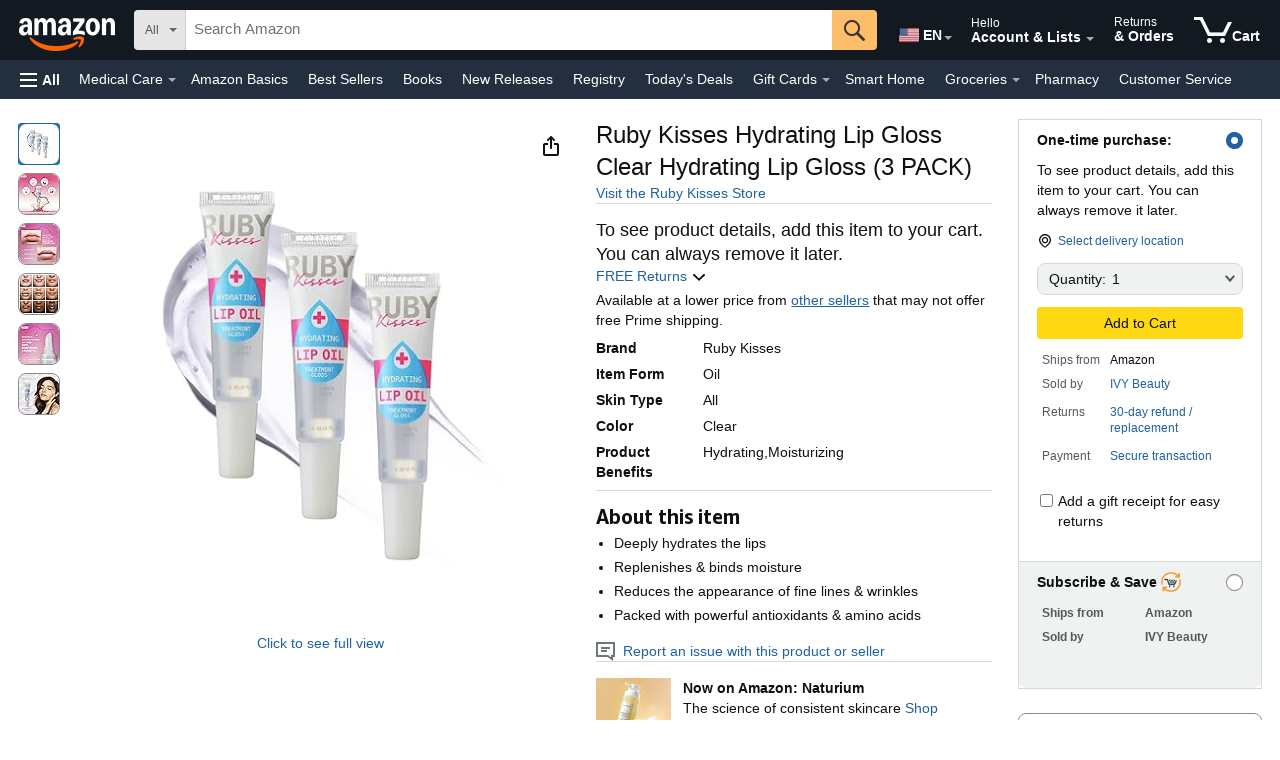

--- FILE ---
content_type: text/css
request_url: https://m.media-amazon.com/images/I/11ikU6MX1JL._RC%7C11IZtnQHo5L.css,01dUqMyC5zL.css,01zuhLyhUCL.css,11Ve+bZuRgL.css,21uQsWDlzBL.css,51khvsmGtsL.css,21TugutLpHL.css,01Y+rQYR1fL.css,0121zKjk26L.css,01fBoK6I+FL.css,11xRy3bSkOL.css,01sd0YVrBlL.css,01D-B-OeNDL.css,01Ie8mDBSFL.css,21ix86FkfXL.css,11eUFE9nUtL.css,21ll8MFPkmL.css,21zaEesfKIL.css,21HpY-6TKaL.css,41vOQb1k0LL.css,31rdrTadyLL.css,31TJtSmBkXL.css,11X8K4AolpL.css,21PjfsP9YvL.css,11kmwdXfY5L.css,31xOdlwrVxL.css,01NZus50TIL.css,21FFK2NfgjL.css,21PkWarTbZL.css,313cUOTuGGL.css,01I+N4GU47L.css,11mqgJVSK9L.css,01P0iSwDaIL.css,01pi1oDEPFL.css,01C7SPIynDL.css,31xZtqyvadL.css,0105AeC4iML.css,01XwpjKIviL.css_.css?AUIClients/
body_size: 29018
content:
.bRecPlusSign{font-family:Arial;font-size:48px;color:#DDD}.bRecUseWith{white-space:nowrap}.bRecSwappableCenter{float:left;width:50%}.bRecNarrowElastic{width:5%;float:left}.bRecContentCompartment{width:29%;float:left}.bRecCentered{margin-left:auto;margin-right:auto}.bRecPlusContainer{width:30px;text-align:center;margin-top:55px}.bRecDisabled{opacity:.5}.bRecVerticalContent{padding-left:15px;padding-right:10px}.bRecChevronIcon{vertical-align:middle}.bRecToggleText{font-size:14px}.bRecQuotePush{margin-left:12px}.bRecEditorialBox{padding-left:20px;border-left:solid 2px #EEE;padding-bottom:10px;margin-bottom:10px;display:inline-block;padding-top:30px;margin-top:10px}.bRecCuratorPhotoWrapper{float:right;margin-right:25px;margin-top:10px;max-width:150px;overflow:hidden}.bRecBuyBox{float:left}.bRecExpanderFix.a-expander-inner{position:absolute}#bRecForm{max-width:1300px}#beautyRecommendations.minimizedSpacing .headerRow.a-fixed-left-grid .a-fixed-left-grid-inner{display:inline-table}#beautyRecommendations .headerRow.a-fixed-left-grid .a-fixed-left-grid-inner .a-fixed-left-grid-col.editorial{display:block}.bRecInvisible{visibility:hidden}.bRecUseWithWrapper{padding-top:25px;text-align:center;float:left;margin:35px 10px 0 10px;height:70px;width:70px;cursor:pointer}.bRecImage{cursor:pointer;display:block}#beautyRecommendations .headerRow{position:static}#beautyRecommendations .clearFloatDivider{clear:both}#beautyRecommendations.minimizedSpacing .clearFloatDivider{clear:none}@media(max-width:1450px){#beautyRecommendations.minimizedSpacing #bRecHorizontalView.bRecSwappableCenter{width:40%}}@media(max-width:1275px){#beautyRecommendations.minimizedSpacing #bRecHorizontalView.bRecSwappableCenter{width:50%}#beautyRecommendations.minimizedSpacing .clearFloatDivider{clear:both}#beautyRecommendations.minimizedSpacing .headerRow.a-fixed-left-grid .a-fixed-left-grid-inner .a-fixed-left-grid-col.editorial{display:block}}.burj .bRecImageWidth{width:220px}.burj .bRecImageHeight{height:220px}@media screen and (max-width:1279px){.burj .bRecImageWidth{width:160px}.burj .bRecImageHeight{height:160px}}
/* ******** */
#prodDetails .prodDetTable{table-layout:fixed;border-spacing:0;padding:0}#prodDetails .prodDetLabel{background-color:#F5F5F5;width:35%;color:#666;vertical-align:top}#prodDetails .prodDetSectionEntry{width:50%!important;white-space:normal;word-wrap:break-word}#prodDetails .prodDet-expander-header{float:right}#prodDetails .prodDet-summaryText-visible{display:none}#prodDetails .prodDet-heading-alignment{float:left}#prodDetails .prodDetAttrValue{word-break:break-word}#prodDetails .prodDet-expander-header-styling{background-color:#F7FAFA!important;font-weight:700!important}.uilm-section img{display:block;margin:0 auto;min-width:650px}@font-face{font-family:DinPro;src:url(DinPro-Regular.otf) format('opentype');font-weight:400;font-style:normal}#medslogo_header_web{padding-bottom:0;color:#C45500;font-size:medium;font-family:verdana,arial,helvetica,sans-serif}.burj-body #medslogo_header_web{color:#333;font-weight:400;padding-bottom:0;font-size:21px;font-family:arial,verdana,helvetica,sans-serif}#mllStaticLearnMore{padding-left:14px}#mll-tab-divider{padding-top:30px}#medsLegalLogo_feature_div{margin-bottom:14px!important}#logo_container{width:140px;border:solid;border-color:#093;border-width:2px;padding:6px}#logo_container.MEDS{border-color:#093}#logo_container.PETS{border-color:#3f6ba2}#logo_text{font-family:DinPro,sans-serif}#logo_text.MEDS{color:#093}#logo_text.PETS{color:#3f6ba2}#energyEfficiencyLabel{display:inline-block;width:50px;height:23px}#energyEfficiencyLegacyLabel{display:inline-block;width:58px;height:16px}.energy-efficiency-legacy-badge-shape{position:absolute;width:52px}.energyEfficiencyArrow{position:relative;width:36px;height:22px;margin-right:22px;color:#FFF;text-align:center;line-height:22px;font-size:15px}.energyEfficiencyArrow:after{content:"";position:absolute;left:100%;top:0;width:0;height:0;border-top:11px solid transparent;border-left-width:10px;border-left-style:solid;border-bottom:11px solid transparent}.energyEfficiencySymbol{position:relative;top:-2px}.energyEfficiencyTextPlacement{position:relative;left:2px}.technicalData .h3color,.technicalData font,.technicalData ul{color:#333!important}.technicalData b,.technicalData strong{font-weight:400!important}#dealprice_shippingmessage i.a-icon.a-icon-popover,#ourprice_shippingmessage i.a-icon.a-icon-popover,#saleprice_shippingmessage i.a-icon.a-icon-popover,.buyboxShippingLabel i.a-icon.a-icon-popover{display:none!important}#buybox [id^=newAccordionRow]:not(.a-accordion-active) #availability span,#buybox [id^=newAccordionRow]:not(.a-accordion-active) #originalPackagingMessage span,#buybox [id^=newAccordionRow]:not(.a-accordion-active) #productSupportAndReturnPolicy-product-support-message-collapsed-accordion span,#buybox [id^=newAccordionRow]:not(.a-accordion-active) #productSupportAndReturnPolicy-return-policy-message-collapsed-accordion span,#buybox [id^=newAccordionRow]:not(.a-accordion-active) #return-policy-collapsed-accordion span{color:#555!important}#buybox [id^=newAccordionRow].a-accordion-active .accordion-header #availability,#buybox [id^=newAccordionRow].a-accordion-active .accordion-header #originalPackagingMessage,#buybox [id^=newAccordionRow].a-accordion-active .accordion-header #productSupportAndReturnPolicy-product-support-message-collapsed-accordion,#buybox [id^=newAccordionRow].a-accordion-active .accordion-header #productSupportAndReturnPolicy-return-policy-message-collapsed-accordion{display:none}#buybox [id^=newAccordionRow]:not(.a-accordion-active) #originalPackagingMessage::before{content:'\A';clear:right;display:block;white-space:pre}#buybox [id^=newAccordionRow]:not(.a-accordion-active) #availability{padding-top:.5rem}#buybox [id^=newAccordionRow]:not(.a-accordion-active) #return-policy-collapsed-accordion{display:block!important;visibility:visible!important}#buybox [id^=newAccordionRow]:not(.a-accordion-active) .mobb-header-css a{pointer-events:none;cursor:default;text-decoration:none;color:inherit}#iod-detail-popover-content ol>li:not(:last-child){margin-bottom:8px}
/* ******** */
.create-list-form{margin-bottom:0;max-width:400px}.wl-spacing-top-quad-large{margin-top:8.4rem}#create-list-back-navigation{padding-right:10px}#create-list-back-icon{margin-top:4px}
/* ******** */
#WLNEW_section_wlType .a-box{min-height:115px}#WLNEW_section_wlType .type-radio-contents{margin-left:0}#WLNEW_section_wlType .a-icon-radio{vertical-align:top;margin-right:5px;margin-left:-5px}#WLNEW_occ_month{margin-right:10px}.privacy_buttons_margin{margin-left:0!important;margin-bottom:5px!important}.fix-width-x-large{max-width:293px!important;width:100%}.fix-width-large{width:150px!important}#WLNEW_section_wlType .a-icon-radio{margin-top:2px}
/* ******** */
.lists-framework-unfilled-heart-icon{height:3.3rem;width:3.3rem;background-repeat:no-repeat;background-position:center;display:block;background-image:url(https://m.media-amazon.com/images/G/01/wishlist/icons/LikeTypeDefaultSize24Px.svg);position:relative}.lists-framework-filled-heart-icon{height:3.3rem;width:3.3rem;background-repeat:no-repeat;background-position:center;display:block;background-image:url(https://m.media-amazon.com/images/G/01/wishlist/icons/LikeOnTypeOnSize24Px.svg);position:relative}.lists-framework-filled-heart-icon:after,.lists-framework-unfilled-heart-icon:after{content:'';top:-12px;bottom:-17px;left:-10px;right:-15px;position:absolute;-webkit-user-select:none!important}.lists-framework-heart-background{height:3.3rem;width:3.3rem;display:block;background-color:#FFF;opacity:.95;border-radius:50%;-webkit-user-select:none!important}#lists-framework-hearts-error-changeover .a-changeover-inner{border:none!important;padding:0!important}.lists-framework-bottomsheet-container{display:flex;flex-direction:column;justify-content:space-between;align-items:center;width:100%}.lists-framework-bottomsheet-header-container{width:100%}.lists-framework-selected-list{border-color:transparent}.lists-framework-selected-list:after{border:2px solid #008296;border-radius:.8rem;content:'';position:absolute;top:0;left:0;right:0;bottom:0;background:0 0}.lists-framework-bottomsheet-lol-container{max-height:370px;min-height:165px;height:100%;width:100%}.lists-framework-bottomsheet-lol-item{padding:0 15px 15px}.lists-framework-bottomsheet-lol-box{height:96px;overflow:hidden;position:relative}.lists-framework-bottomsheet-lol-box-container,.lists-framework-bottomsheet-lol-box-container-empty{display:flex;justify-content:space-between;align-items:center;width:100%;height:94px;padding:0 10px}.lists-framework-bottomsheet-lol-box-container .lists-framework-bottomsheet-lol-text-container{margin-right:max(10px,calc(100vw - 390px))}.lists-framework-bottomsheet-lol-box-container-empty .lists-framework-bottomsheet-lol-text-container{margin-right:10px}.lists-framework-bottomsheet-lol-text-container{z-index:1}.lists-framework-bottomsheet-lol-title-container{display:flex;min-width:180px}.lists-framework-bottomsheet-lol-subtitle-container{max-width:200px}.lists-framework-bottomsheet-lol-list-name-container{max-width:160px;margin-right:5px}.lists-framework-bottomsheet-lol-list-name-truncate{text-overflow:ellipsis;display:inline-block;white-space:nowrap;overflow:hidden}.lists-framework-bottomsheet-lol-images-container{display:flex;justify-content:flex-end;align-items:center}.lists-framework-bottomsheet-lol-image-container{width:60px;height:68px;border-radius:5px;display:flex;justify-content:center;align-items:center;overflow:hidden;margin-right:10px}.lists-framework-bottomsheet-lol-image-common{max-width:60px;max-height:68px;overflow:hidden}.lists-framework-bottomsheet-footer-divider-container{display:block;width:100%}.lists-framework-bottomsheet-footer{width:100%;padding-bottom:15px}#lists-framework-unheart-bottomsheet{height:100%;overflow:hidden}#lists-framework-unheart-bottomsheet-container{height:100%}#lists-framework-bottomsheet-select-unheart-lists-container{padding-top:10px;height:100%}#lists-framework-bottomsheet-select-unhearting-lol{padding-top:2px}.hearts-toast-content{display:grid!important;grid-template-columns:minmax(0,1fr) auto!important;align-items:center!important;width:100%!important;gap:8px!important}.toast-message-text{overflow:hidden!important;text-overflow:ellipsis!important;white-space:nowrap!important;min-width:0!important}.hearts-toast-interactive-content{min-width:0;text-decoration:underline!important}
/* ******** */
#atwl-popover-inner{max-height:220px;overflow-y:auto;overflow-x:hidden;border-bottom-left-radius:0;border-bottom-right-radius:0}#atwl-popover-inner li{position:relative}.atwl-dd-list-name{display:inline-block;width:170px;height:13px;line-height:13px;overflow:hidden;text-overflow:ellipsis;vertical-align:middle}.atwl-dd-list-name-kbp{width:133px}.atwl-dd-list-privacy{display:inline-block;position:absolute;right:3px;top:12px}.atwl-dd-list-privacy.a-size-mini{line-height:4px!important}#atwl-rich-content{padding:14px 18px;border-top-left-radius:0;border-top-right-radius:0;border-left-width:0;border-right-width:0;margin-bottom:0}#atwl-rich-content-divider{margin-top:10px}#kbp-promo{display:block;margin-bottom:10px}.atwl-button{vertical-align:middle;display:inline-block;margin-left:10px}.atwl-button-wide{vertical-align:middle;display:block;margin-bottom:10px}.atwl-button-wide #wishListDropDown .a-button-text{padding:0}#atwl-error-holder{vertical-align:middle}.atwl-text{display:inline-block;max-width:150px;white-space:nowrap;overflow:hidden;text-overflow:ellipsis;vertical-align:middle}div[class~=atwl-text-white] span{color:#fff;text-decoration:underline}.atwl-text-white{color:#fff}.atwl-text-black{color:#000}span.uwl-response-text>a,span.uwl-response-text>span{font-size:13;margin-left:5px}.uwl-response-text{display:inline-block;max-width:210px;white-space:nowrap;overflow:hidden;text-overflow:ellipsis;vertical-align:middle;margin-top:-5px}.inline{display:inline-block}.text-normal{text-decoration:none!important}.aui-link{color:#0066c0!important;text-decoration:none!important}.aui-link:hover{color:#e47911!important;text-decoration:underline!important}#atwl-inline-link-text{position:relative;top:1px}#wl-inline-wrapper #wishListDropDown{border:none}#wl-main-inline-wrapper{display:grid;margin-bottom:0;width:auto;border-radius:3px 0 0 3px;background:#e7e9ec;border:1px solid;border-color:#adb1b8 #a2a6ac #8d9096;padding:0;text-align:center;text-decoration:none!important}#wl-main-inline-wrapper #wishListMainButton{border:none}.atwl-option:focus{outline:3px solid #1c89e3}.atwl-hz-dd-list-name{text-overflow:ellipsis;display:inline-block;white-space:nowrap;overflow:hidden}.atwl-hz-dd-list-privacy{display:block}.atwl-hz-dd-image{width:30px;height:30px;overflow:hidden;display:block}.atwl-hz-dd-image-circle{border-radius:50%}.atwl-hz-dd-image-empty{border:1px dashed #767676}.atwl-hz-popover-secondary-title{margin-bottom:6px;margin-left:10px}.atwl-hz-popover-secondary{line-height:1!important}.atwl-hz-popover-divider-section{margin:10px 10px 6px 10px}.atwl-hz-rich-content-plus-icon{font-size:30px!important;margin-right:10px}.atwl-hz-vertical-align-middle{vertical-align:middle}#wl-huc-image-holder{max-width:100px;max-height:100px}.a-popover-inner .a-button-close.atwl-hz-button-close:not(:focus-visible){position:absolute;width:1px;height:1px;padding:0;margin:-1px;overflow:hidden;clip:rect(0,0,0,0)}.a-popover-inner .a-button-close.atwl-hz-button-close{position:absolute;top:11px;z-index:100}#huc-atwl-header-section{padding-top:3px}.huc-atwl-header-main{line-height:1}.huc-atwl-header-small{font-size:13px}#huc-atwl-inner{max-width:898px}@media (max-width:500px){#huc-atwl-body-section .a-carousel-left,#huc-atwl-body-section .a-carousel-pagination,#huc-atwl-body-section .a-carousel-right{visibility:visible!important}#huc-atwl-body-section .a-carousel-has-buttons .a-carousel-center{margin:0!important}}#huc-atwl-asin-section{display:flex;flex-flow:wrap}#huc-atwl-asin-image-wrapper{margin-left:28px;display:flex;width:110px;height:110px;justify-content:center;align-items:center;overflow:hidden}#huc-atwl-asin-image{max-width:110px;max-height:110px}#huc-atwl-asin-info{padding-left:10px;width:360px}#huc-atwl-asin-buttons{margin-left:auto}#huc-atwl-asin-button-group{width:200px}#huc-atwl-footer-section{display:flex;justify-content:center;align-items:center}#huc-atwl-footer-title-wrapper{padding-left:14px;margin:0 5px}#huc-atwl-footer-title{line-height:25px}#huc-atwl-footer-link-wrapper{padding-left:10px}.huc-atwl-divider{margin:10px 0}#popover-spinner{max-width:100%;width:898px;height:607px;display:flex;align-items:center;justify-content:center}
/* ******** */
.wr-modal-add-to-reg-action-button{margin-top:8px;width:100%}.wr-modal-add-to-reg-product-price{margin-right:20px;color:#b12704}.wr-modal-add-to-reg-product-prime-icon{vertical-align:top}.wr-modal-add-to-reg-rec-item-title{display:block;display:-webkit-box;line-height:16px;height:32px;width:150px;margin-bottom:0;-webkit-line-clamp:2;-webkit-box-orient:vertical;overflow:hidden;text-overflow:ellipsis}.wr-modal-add-to-reg-rec-item-detail-info{width:150px;margin:5px 0}.wr-modal-add-to-reg-rec-item-image-wrapper{width:150px;height:150px}.wr-modal-add-to-reg-rec-button{min-width:150px;max-width:200px}.wr-modal-add-to-reg-primary-product-detail{padding:0 25px}.wr-modal-add-to-reg-product-variation{padding-right:15px;font-weight:700}.wr-modal-add-to-reg-product-variation-label{font-weight:400}#wr-modal-add-to-reg-wrapper{min-width:450px}#atwl-rich-content.text-align-left{padding:5px 0;text-align:left}.br-dp-post-atbr-container{height:100%;width:0;position:fixed;z-index:1;top:0;right:0;background-color:#fff;overflow-x:hidden;transition:.5s;z-index:299}.br-dp-post-atbr-container-show{width:715px}.br-dp-post-atbr-container-hide{width:0}.br-dp-post-atbr-close-btn{background:0 0;border:none;margin:0;padding:0;font-size:50px}.br-dp-post-atbr-light-box{position:fixed;top:0;left:0;width:100%;height:100%;opacity:.6;background-color:#000;overflow:hidden;z-index:298}.br-dp-post-atbr-no-scroll{overflow:hidden!important}.close{position:absolute;right:12px;top:18px;width:30px;height:24px;opacity:.6}.close:hover{opacity:1}.close:after,.close:before{position:absolute;left:15px;content:' ';height:24px;width:2px;background-color:#111}.close:before{transform:rotate(45deg)}.close:after{transform:rotate(-45deg)}.dp-br-post-atbr-layout{padding-bottom:30px}.br-cls-wbb-title{width:300px}.dp-br-post-atbr-header{height:60px;background-color:#F4F4F4}.dp-br-post-atbr-header-checklist-text-circle{font-size:3em}.dp-br-post-atbr-header-checklist-text-circle:after{clear:both;content:''}.pie-wrapper{height:1em;width:1em;float:left;position:relative}.pie-wrapper:nth-child(3n+1){clear:both}.pie-wrapper .pie{height:100%;width:100%;clip:rect(0,1em,1em,.5em);left:0;position:absolute;top:0}.pie-wrapper .pie .half-circle{height:100%;width:100%;border:.1em solid #3498db;border-radius:50%;clip:rect(0,.5em,1em,0);left:0;position:absolute;top:0}.pie-wrapper .label{border-radius:50%;bottom:.4em;color:#398164;display:block;font-size:.3em;left:.4em;line-height:2.3em;position:absolute;right:.4em;text-align:center;top:.595em}.pie-wrapper .label .smaller{font-size:.84em}.pie-wrapper .shadow{height:100%;width:100%;border:.1em solid #BDE3D4;border-radius:50%}.pie-wrapper.progress-0 .pie .half-circle{border-color:#66B998}.pie-wrapper.progress-0 .pie .left-side{transform:rotate(0)}.pie-wrapper.progress-0 .pie .right-side{display:none}.pie-wrapper.progress-1 .pie .half-circle{border-color:#66B998}.pie-wrapper.progress-1 .pie .left-side{transform:rotate(3.6deg)}.pie-wrapper.progress-1 .pie .right-side{display:none}.pie-wrapper.progress-2 .pie .half-circle{border-color:#66B998}.pie-wrapper.progress-2 .pie .left-side{transform:rotate(7.2deg)}.pie-wrapper.progress-2 .pie .right-side{display:none}.pie-wrapper.progress-3 .pie .half-circle{border-color:#66B998}.pie-wrapper.progress-3 .pie .left-side{transform:rotate(10.8deg)}.pie-wrapper.progress-3 .pie .right-side{display:none}.pie-wrapper.progress-4 .pie .half-circle{border-color:#66B998}.pie-wrapper.progress-4 .pie .left-side{transform:rotate(14.4deg)}.pie-wrapper.progress-4 .pie .right-side{display:none}.pie-wrapper.progress-5 .pie .half-circle{border-color:#66B998}.pie-wrapper.progress-5 .pie .left-side{transform:rotate(18deg)}.pie-wrapper.progress-5 .pie .right-side{display:none}.pie-wrapper.progress-6 .pie .half-circle{border-color:#66B998}.pie-wrapper.progress-6 .pie .left-side{transform:rotate(21.6deg)}.pie-wrapper.progress-6 .pie .right-side{display:none}.pie-wrapper.progress-7 .pie .half-circle{border-color:#66B998}.pie-wrapper.progress-7 .pie .left-side{transform:rotate(25.2deg)}.pie-wrapper.progress-7 .pie .right-side{display:none}.pie-wrapper.progress-8 .pie .half-circle{border-color:#66B998}.pie-wrapper.progress-8 .pie .left-side{transform:rotate(28.8deg)}.pie-wrapper.progress-8 .pie .right-side{display:none}.pie-wrapper.progress-9 .pie .half-circle{border-color:#66B998}.pie-wrapper.progress-9 .pie .left-side{transform:rotate(32.4deg)}.pie-wrapper.progress-9 .pie .right-side{display:none}.pie-wrapper.progress-10 .pie .half-circle{border-color:#66B998}.pie-wrapper.progress-10 .pie .left-side{transform:rotate(36deg)}.pie-wrapper.progress-10 .pie .right-side{display:none}.pie-wrapper.progress-11 .pie .half-circle{border-color:#66B998}.pie-wrapper.progress-11 .pie .left-side{transform:rotate(39.6deg)}.pie-wrapper.progress-11 .pie .right-side{display:none}.pie-wrapper.progress-12 .pie .half-circle{border-color:#66B998}.pie-wrapper.progress-12 .pie .left-side{transform:rotate(43.2deg)}.pie-wrapper.progress-12 .pie .right-side{display:none}.pie-wrapper.progress-13 .pie .half-circle{border-color:#66B998}.pie-wrapper.progress-13 .pie .left-side{transform:rotate(46.8deg)}.pie-wrapper.progress-13 .pie .right-side{display:none}.pie-wrapper.progress-14 .pie .half-circle{border-color:#66B998}.pie-wrapper.progress-14 .pie .left-side{transform:rotate(50.4deg)}.pie-wrapper.progress-14 .pie .right-side{display:none}.pie-wrapper.progress-15 .pie .half-circle{border-color:#66B998}.pie-wrapper.progress-15 .pie .left-side{transform:rotate(54deg)}.pie-wrapper.progress-15 .pie .right-side{display:none}.pie-wrapper.progress-16 .pie .half-circle{border-color:#66B998}.pie-wrapper.progress-16 .pie .left-side{transform:rotate(57.6deg)}.pie-wrapper.progress-16 .pie .right-side{display:none}.pie-wrapper.progress-17 .pie .half-circle{border-color:#66B998}.pie-wrapper.progress-17 .pie .left-side{transform:rotate(61.2deg)}.pie-wrapper.progress-17 .pie .right-side{display:none}.pie-wrapper.progress-18 .pie .half-circle{border-color:#66B998}.pie-wrapper.progress-18 .pie .left-side{transform:rotate(64.8deg)}.pie-wrapper.progress-18 .pie .right-side{display:none}.pie-wrapper.progress-19 .pie .half-circle{border-color:#66B998}.pie-wrapper.progress-19 .pie .left-side{transform:rotate(68.4deg)}.pie-wrapper.progress-19 .pie .right-side{display:none}.pie-wrapper.progress-20 .pie .half-circle{border-color:#66B998}.pie-wrapper.progress-20 .pie .left-side{transform:rotate(72deg)}.pie-wrapper.progress-20 .pie .right-side{display:none}.pie-wrapper.progress-21 .pie .half-circle{border-color:#66B998}.pie-wrapper.progress-21 .pie .left-side{transform:rotate(75.6deg)}.pie-wrapper.progress-21 .pie .right-side{display:none}.pie-wrapper.progress-22 .pie .half-circle{border-color:#66B998}.pie-wrapper.progress-22 .pie .left-side{transform:rotate(79.2deg)}.pie-wrapper.progress-22 .pie .right-side{display:none}.pie-wrapper.progress-23 .pie .half-circle{border-color:#66B998}.pie-wrapper.progress-23 .pie .left-side{transform:rotate(82.8deg)}.pie-wrapper.progress-23 .pie .right-side{display:none}.pie-wrapper.progress-24 .pie .half-circle{border-color:#66B998}.pie-wrapper.progress-24 .pie .left-side{transform:rotate(86.4deg)}.pie-wrapper.progress-24 .pie .right-side{display:none}.pie-wrapper.progress-25 .pie .half-circle{border-color:#66B998}.pie-wrapper.progress-25 .pie .left-side{transform:rotate(90deg)}.pie-wrapper.progress-25 .pie .right-side{display:none}.pie-wrapper.progress-26 .pie .half-circle{border-color:#66B998}.pie-wrapper.progress-26 .pie .left-side{transform:rotate(93.6deg)}.pie-wrapper.progress-26 .pie .right-side{display:none}.pie-wrapper.progress-27 .pie .half-circle{border-color:#66B998}.pie-wrapper.progress-27 .pie .left-side{transform:rotate(97.2deg)}.pie-wrapper.progress-27 .pie .right-side{display:none}.pie-wrapper.progress-28 .pie .half-circle{border-color:#66B998}.pie-wrapper.progress-28 .pie .left-side{transform:rotate(100.8deg)}.pie-wrapper.progress-28 .pie .right-side{display:none}.pie-wrapper.progress-29 .pie .half-circle{border-color:#66B998}.pie-wrapper.progress-29 .pie .left-side{transform:rotate(104.4deg)}.pie-wrapper.progress-29 .pie .right-side{display:none}.pie-wrapper.progress-30 .pie .half-circle{border-color:#66B998}.pie-wrapper.progress-30 .pie .left-side{transform:rotate(108deg)}.pie-wrapper.progress-30 .pie .right-side{display:none}.pie-wrapper.progress-31 .pie .half-circle{border-color:#66B998}.pie-wrapper.progress-31 .pie .left-side{transform:rotate(111.6deg)}.pie-wrapper.progress-31 .pie .right-side{display:none}.pie-wrapper.progress-32 .pie .half-circle{border-color:#66B998}.pie-wrapper.progress-32 .pie .left-side{transform:rotate(115.2deg)}.pie-wrapper.progress-32 .pie .right-side{display:none}.pie-wrapper.progress-33 .pie .half-circle{border-color:#66B998}.pie-wrapper.progress-33 .pie .left-side{transform:rotate(118.8deg)}.pie-wrapper.progress-33 .pie .right-side{display:none}.pie-wrapper.progress-34 .pie .half-circle{border-color:#66B998}.pie-wrapper.progress-34 .pie .left-side{transform:rotate(122.4deg)}.pie-wrapper.progress-34 .pie .right-side{display:none}.pie-wrapper.progress-35 .pie .half-circle{border-color:#66B998}.pie-wrapper.progress-35 .pie .left-side{transform:rotate(126deg)}.pie-wrapper.progress-35 .pie .right-side{display:none}.pie-wrapper.progress-36 .pie .half-circle{border-color:#66B998}.pie-wrapper.progress-36 .pie .left-side{transform:rotate(129.6deg)}.pie-wrapper.progress-36 .pie .right-side{display:none}.pie-wrapper.progress-37 .pie .half-circle{border-color:#66B998}.pie-wrapper.progress-37 .pie .left-side{transform:rotate(133.2deg)}.pie-wrapper.progress-37 .pie .right-side{display:none}.pie-wrapper.progress-38 .pie .half-circle{border-color:#66B998}.pie-wrapper.progress-38 .pie .left-side{transform:rotate(136.8deg)}.pie-wrapper.progress-38 .pie .right-side{display:none}.pie-wrapper.progress-39 .pie .half-circle{border-color:#66B998}.pie-wrapper.progress-39 .pie .left-side{transform:rotate(140.4deg)}.pie-wrapper.progress-39 .pie .right-side{display:none}.pie-wrapper.progress-40 .pie .half-circle{border-color:#66B998}.pie-wrapper.progress-40 .pie .left-side{transform:rotate(144deg)}.pie-wrapper.progress-40 .pie .right-side{display:none}.pie-wrapper.progress-41 .pie .half-circle{border-color:#66B998}.pie-wrapper.progress-41 .pie .left-side{transform:rotate(147.6deg)}.pie-wrapper.progress-41 .pie .right-side{display:none}.pie-wrapper.progress-42 .pie .half-circle{border-color:#66B998}.pie-wrapper.progress-42 .pie .left-side{transform:rotate(151.2deg)}.pie-wrapper.progress-42 .pie .right-side{display:none}.pie-wrapper.progress-43 .pie .half-circle{border-color:#66B998}.pie-wrapper.progress-43 .pie .left-side{transform:rotate(154.8deg)}.pie-wrapper.progress-43 .pie .right-side{display:none}.pie-wrapper.progress-44 .pie .half-circle{border-color:#66B998}.pie-wrapper.progress-44 .pie .left-side{transform:rotate(158.4deg)}.pie-wrapper.progress-44 .pie .right-side{display:none}.pie-wrapper.progress-45 .pie .half-circle{border-color:#66B998}.pie-wrapper.progress-45 .pie .left-side{transform:rotate(162deg)}.pie-wrapper.progress-45 .pie .right-side{display:none}.pie-wrapper.progress-46 .pie .half-circle{border-color:#66B998}.pie-wrapper.progress-46 .pie .left-side{transform:rotate(165.6deg)}.pie-wrapper.progress-46 .pie .right-side{display:none}.pie-wrapper.progress-47 .pie .half-circle{border-color:#66B998}.pie-wrapper.progress-47 .pie .left-side{transform:rotate(169.2deg)}.pie-wrapper.progress-47 .pie .right-side{display:none}.pie-wrapper.progress-48 .pie .half-circle{border-color:#66B998}.pie-wrapper.progress-48 .pie .left-side{transform:rotate(172.8deg)}.pie-wrapper.progress-48 .pie .right-side{display:none}.pie-wrapper.progress-49 .pie .half-circle{border-color:#66B998}.pie-wrapper.progress-49 .pie .left-side{transform:rotate(176.4deg)}.pie-wrapper.progress-49 .pie .right-side{display:none}.pie-wrapper.progress-50 .pie .half-circle{border-color:#66B998}.pie-wrapper.progress-50 .pie .left-side{transform:rotate(180deg)}.pie-wrapper.progress-50 .pie .right-side{display:none}.pie-wrapper.progress-51 .pie{clip:rect(auto,auto,auto,auto)}.pie-wrapper.progress-51 .pie .half-circle{border-color:#66B998}.pie-wrapper.progress-51 .pie .left-side{transform:rotate(183.6deg)}.pie-wrapper.progress-51 .pie .right-side{transform:rotate(180deg)}.pie-wrapper.progress-52 .pie{clip:rect(auto,auto,auto,auto)}.pie-wrapper.progress-52 .pie .half-circle{border-color:#66B998}.pie-wrapper.progress-52 .pie .left-side{transform:rotate(187.2deg)}.pie-wrapper.progress-52 .pie .right-side{transform:rotate(180deg)}.pie-wrapper.progress-53 .pie{clip:rect(auto,auto,auto,auto)}.pie-wrapper.progress-53 .pie .half-circle{border-color:#66B998}.pie-wrapper.progress-53 .pie .left-side{transform:rotate(190.8deg)}.pie-wrapper.progress-53 .pie .right-side{transform:rotate(180deg)}.pie-wrapper.progress-54 .pie{clip:rect(auto,auto,auto,auto)}.pie-wrapper.progress-54 .pie .half-circle{border-color:#66B998}.pie-wrapper.progress-54 .pie .left-side{transform:rotate(194.4deg)}.pie-wrapper.progress-54 .pie .right-side{transform:rotate(180deg)}.pie-wrapper.progress-55 .pie{clip:rect(auto,auto,auto,auto)}.pie-wrapper.progress-55 .pie .half-circle{border-color:#66B998}.pie-wrapper.progress-55 .pie .left-side{transform:rotate(198deg)}.pie-wrapper.progress-55 .pie .right-side{transform:rotate(180deg)}.pie-wrapper.progress-56 .pie{clip:rect(auto,auto,auto,auto)}.pie-wrapper.progress-56 .pie .half-circle{border-color:#66B998}.pie-wrapper.progress-56 .pie .left-side{transform:rotate(201.6deg)}.pie-wrapper.progress-56 .pie .right-side{transform:rotate(180deg)}.pie-wrapper.progress-57 .pie{clip:rect(auto,auto,auto,auto)}.pie-wrapper.progress-57 .pie .half-circle{border-color:#66B998}.pie-wrapper.progress-57 .pie .left-side{transform:rotate(205.2deg)}.pie-wrapper.progress-57 .pie .right-side{transform:rotate(180deg)}.pie-wrapper.progress-58 .pie{clip:rect(auto,auto,auto,auto)}.pie-wrapper.progress-58 .pie .half-circle{border-color:#66B998}.pie-wrapper.progress-58 .pie .left-side{transform:rotate(208.8deg)}.pie-wrapper.progress-58 .pie .right-side{transform:rotate(180deg)}.pie-wrapper.progress-59 .pie{clip:rect(auto,auto,auto,auto)}.pie-wrapper.progress-59 .pie .half-circle{border-color:#66B998}.pie-wrapper.progress-59 .pie .left-side{transform:rotate(212.4deg)}.pie-wrapper.progress-59 .pie .right-side{transform:rotate(180deg)}.pie-wrapper.progress-60 .pie{clip:rect(auto,auto,auto,auto)}.pie-wrapper.progress-60 .pie .half-circle{border-color:#66B998}.pie-wrapper.progress-60 .pie .left-side{transform:rotate(216deg)}.pie-wrapper.progress-60 .pie .right-side{transform:rotate(180deg)}.pie-wrapper.progress-61 .pie{clip:rect(auto,auto,auto,auto)}.pie-wrapper.progress-61 .pie .half-circle{border-color:#66B998}.pie-wrapper.progress-61 .pie .left-side{transform:rotate(219.6deg)}.pie-wrapper.progress-61 .pie .right-side{transform:rotate(180deg)}.pie-wrapper.progress-62 .pie{clip:rect(auto,auto,auto,auto)}.pie-wrapper.progress-62 .pie .half-circle{border-color:#66B998}.pie-wrapper.progress-62 .pie .left-side{transform:rotate(223.2deg)}.pie-wrapper.progress-62 .pie .right-side{transform:rotate(180deg)}.pie-wrapper.progress-63 .pie{clip:rect(auto,auto,auto,auto)}.pie-wrapper.progress-63 .pie .half-circle{border-color:#66B998}.pie-wrapper.progress-63 .pie .left-side{transform:rotate(226.8deg)}.pie-wrapper.progress-63 .pie .right-side{transform:rotate(180deg)}.pie-wrapper.progress-64 .pie{clip:rect(auto,auto,auto,auto)}.pie-wrapper.progress-64 .pie .half-circle{border-color:#66B998}.pie-wrapper.progress-64 .pie .left-side{transform:rotate(230.4deg)}.pie-wrapper.progress-64 .pie .right-side{transform:rotate(180deg)}.pie-wrapper.progress-65 .pie{clip:rect(auto,auto,auto,auto)}.pie-wrapper.progress-65 .pie .half-circle{border-color:#66B998}.pie-wrapper.progress-65 .pie .left-side{transform:rotate(234deg)}.pie-wrapper.progress-65 .pie .right-side{transform:rotate(180deg)}.pie-wrapper.progress-66 .pie{clip:rect(auto,auto,auto,auto)}.pie-wrapper.progress-66 .pie .half-circle{border-color:#66B998}.pie-wrapper.progress-66 .pie .left-side{transform:rotate(237.6deg)}.pie-wrapper.progress-66 .pie .right-side{transform:rotate(180deg)}.pie-wrapper.progress-67 .pie{clip:rect(auto,auto,auto,auto)}.pie-wrapper.progress-67 .pie .half-circle{border-color:#66B998}.pie-wrapper.progress-67 .pie .left-side{transform:rotate(241.2deg)}.pie-wrapper.progress-67 .pie .right-side{transform:rotate(180deg)}.pie-wrapper.progress-68 .pie{clip:rect(auto,auto,auto,auto)}.pie-wrapper.progress-68 .pie .half-circle{border-color:#66B998}.pie-wrapper.progress-68 .pie .left-side{transform:rotate(244.8deg)}.pie-wrapper.progress-68 .pie .right-side{transform:rotate(180deg)}.pie-wrapper.progress-69 .pie{clip:rect(auto,auto,auto,auto)}.pie-wrapper.progress-69 .pie .half-circle{border-color:#66B998}.pie-wrapper.progress-69 .pie .left-side{transform:rotate(248.4deg)}.pie-wrapper.progress-69 .pie .right-side{transform:rotate(180deg)}.pie-wrapper.progress-70 .pie{clip:rect(auto,auto,auto,auto)}.pie-wrapper.progress-70 .pie .half-circle{border-color:#66B998}.pie-wrapper.progress-70 .pie .left-side{transform:rotate(252deg)}.pie-wrapper.progress-70 .pie .right-side{transform:rotate(180deg)}.pie-wrapper.progress-71 .pie{clip:rect(auto,auto,auto,auto)}.pie-wrapper.progress-71 .pie .half-circle{border-color:#66B998}.pie-wrapper.progress-71 .pie .left-side{transform:rotate(255.6deg)}.pie-wrapper.progress-71 .pie .right-side{transform:rotate(180deg)}.pie-wrapper.progress-72 .pie{clip:rect(auto,auto,auto,auto)}.pie-wrapper.progress-72 .pie .half-circle{border-color:#66B998}.pie-wrapper.progress-72 .pie .left-side{transform:rotate(259.2deg)}.pie-wrapper.progress-72 .pie .right-side{transform:rotate(180deg)}.pie-wrapper.progress-73 .pie{clip:rect(auto,auto,auto,auto)}.pie-wrapper.progress-73 .pie .half-circle{border-color:#66B998}.pie-wrapper.progress-73 .pie .left-side{transform:rotate(262.8deg)}.pie-wrapper.progress-73 .pie .right-side{transform:rotate(180deg)}.pie-wrapper.progress-74 .pie{clip:rect(auto,auto,auto,auto)}.pie-wrapper.progress-74 .pie .half-circle{border-color:#66B998}.pie-wrapper.progress-74 .pie .left-side{transform:rotate(266.4deg)}.pie-wrapper.progress-74 .pie .right-side{transform:rotate(180deg)}.pie-wrapper.progress-75 .pie{clip:rect(auto,auto,auto,auto)}.pie-wrapper.progress-75 .pie .half-circle{border-color:#66B998}.pie-wrapper.progress-75 .pie .left-side{transform:rotate(270deg)}.pie-wrapper.progress-75 .pie .right-side{transform:rotate(180deg)}.pie-wrapper.progress-76 .pie{clip:rect(auto,auto,auto,auto)}.pie-wrapper.progress-76 .pie .half-circle{border-color:#66B998}.pie-wrapper.progress-76 .pie .left-side{transform:rotate(273.6deg)}.pie-wrapper.progress-76 .pie .right-side{transform:rotate(180deg)}.pie-wrapper.progress-77 .pie{clip:rect(auto,auto,auto,auto)}.pie-wrapper.progress-77 .pie .half-circle{border-color:#66B998}.pie-wrapper.progress-77 .pie .left-side{transform:rotate(277.2deg)}.pie-wrapper.progress-77 .pie .right-side{transform:rotate(180deg)}.pie-wrapper.progress-78 .pie{clip:rect(auto,auto,auto,auto)}.pie-wrapper.progress-78 .pie .half-circle{border-color:#66B998}.pie-wrapper.progress-78 .pie .left-side{transform:rotate(280.8deg)}.pie-wrapper.progress-78 .pie .right-side{transform:rotate(180deg)}.pie-wrapper.progress-79 .pie{clip:rect(auto,auto,auto,auto)}.pie-wrapper.progress-79 .pie .half-circle{border-color:#66B998}.pie-wrapper.progress-79 .pie .left-side{transform:rotate(284.4deg)}.pie-wrapper.progress-79 .pie .right-side{transform:rotate(180deg)}.pie-wrapper.progress-80 .pie{clip:rect(auto,auto,auto,auto)}.pie-wrapper.progress-80 .pie .half-circle{border-color:#66B998}.pie-wrapper.progress-80 .pie .left-side{transform:rotate(288deg)}.pie-wrapper.progress-80 .pie .right-side{transform:rotate(180deg)}.pie-wrapper.progress-81 .pie{clip:rect(auto,auto,auto,auto)}.pie-wrapper.progress-81 .pie .half-circle{border-color:#66B998}.pie-wrapper.progress-81 .pie .left-side{transform:rotate(291.6deg)}.pie-wrapper.progress-81 .pie .right-side{transform:rotate(180deg)}.pie-wrapper.progress-82 .pie{clip:rect(auto,auto,auto,auto)}.pie-wrapper.progress-82 .pie .half-circle{border-color:#66B998}.pie-wrapper.progress-82 .pie .left-side{transform:rotate(295.2deg)}.pie-wrapper.progress-82 .pie .right-side{transform:rotate(180deg)}.pie-wrapper.progress-83 .pie{clip:rect(auto,auto,auto,auto)}.pie-wrapper.progress-83 .pie .half-circle{border-color:#66B998}.pie-wrapper.progress-83 .pie .left-side{transform:rotate(298.8deg)}.pie-wrapper.progress-83 .pie .right-side{transform:rotate(180deg)}.pie-wrapper.progress-84 .pie{clip:rect(auto,auto,auto,auto)}.pie-wrapper.progress-84 .pie .half-circle{border-color:#66B998}.pie-wrapper.progress-84 .pie .left-side{transform:rotate(302.4deg)}.pie-wrapper.progress-84 .pie .right-side{transform:rotate(180deg)}.pie-wrapper.progress-85 .pie{clip:rect(auto,auto,auto,auto)}.pie-wrapper.progress-85 .pie .half-circle{border-color:#66B998}.pie-wrapper.progress-85 .pie .left-side{transform:rotate(306deg)}.pie-wrapper.progress-85 .pie .right-side{transform:rotate(180deg)}.pie-wrapper.progress-86 .pie{clip:rect(auto,auto,auto,auto)}.pie-wrapper.progress-86 .pie .half-circle{border-color:#66B998}.pie-wrapper.progress-86 .pie .left-side{transform:rotate(309.6deg)}.pie-wrapper.progress-86 .pie .right-side{transform:rotate(180deg)}.pie-wrapper.progress-87 .pie{clip:rect(auto,auto,auto,auto)}.pie-wrapper.progress-87 .pie .half-circle{border-color:#66B998}.pie-wrapper.progress-87 .pie .left-side{transform:rotate(313.2deg)}.pie-wrapper.progress-87 .pie .right-side{transform:rotate(180deg)}.pie-wrapper.progress-88 .pie{clip:rect(auto,auto,auto,auto)}.pie-wrapper.progress-88 .pie .half-circle{border-color:#66B998}.pie-wrapper.progress-88 .pie .left-side{transform:rotate(316.8deg)}.pie-wrapper.progress-88 .pie .right-side{transform:rotate(180deg)}.pie-wrapper.progress-89 .pie{clip:rect(auto,auto,auto,auto)}.pie-wrapper.progress-89 .pie .half-circle{border-color:#66B998}.pie-wrapper.progress-89 .pie .left-side{transform:rotate(320.4deg)}.pie-wrapper.progress-89 .pie .right-side{transform:rotate(180deg)}.pie-wrapper.progress-90 .pie{clip:rect(auto,auto,auto,auto)}.pie-wrapper.progress-90 .pie .half-circle{border-color:#66B998}.pie-wrapper.progress-90 .pie .left-side{transform:rotate(324deg)}.pie-wrapper.progress-90 .pie .right-side{transform:rotate(180deg)}.pie-wrapper.progress-91 .pie{clip:rect(auto,auto,auto,auto)}.pie-wrapper.progress-91 .pie .half-circle{border-color:#66B998}.pie-wrapper.progress-91 .pie .left-side{transform:rotate(327.6deg)}.pie-wrapper.progress-91 .pie .right-side{transform:rotate(180deg)}.pie-wrapper.progress-92 .pie{clip:rect(auto,auto,auto,auto)}.pie-wrapper.progress-92 .pie .half-circle{border-color:#66B998}.pie-wrapper.progress-92 .pie .left-side{transform:rotate(331.2deg)}.pie-wrapper.progress-92 .pie .right-side{transform:rotate(180deg)}.pie-wrapper.progress-93 .pie{clip:rect(auto,auto,auto,auto)}.pie-wrapper.progress-93 .pie .half-circle{border-color:#66B998}.pie-wrapper.progress-93 .pie .left-side{transform:rotate(334.8deg)}.pie-wrapper.progress-93 .pie .right-side{transform:rotate(180deg)}.pie-wrapper.progress-94 .pie{clip:rect(auto,auto,auto,auto)}.pie-wrapper.progress-94 .pie .half-circle{border-color:#66B998}.pie-wrapper.progress-94 .pie .left-side{transform:rotate(338.4deg)}.pie-wrapper.progress-94 .pie .right-side{transform:rotate(180deg)}.pie-wrapper.progress-95 .pie{clip:rect(auto,auto,auto,auto)}.pie-wrapper.progress-95 .pie .half-circle{border-color:#66B998}.pie-wrapper.progress-95 .pie .left-side{transform:rotate(342deg)}.pie-wrapper.progress-95 .pie .right-side{transform:rotate(180deg)}.pie-wrapper.progress-96 .pie{clip:rect(auto,auto,auto,auto)}.pie-wrapper.progress-96 .pie .half-circle{border-color:#66B998}.pie-wrapper.progress-96 .pie .left-side{transform:rotate(345.6deg)}.pie-wrapper.progress-96 .pie .right-side{transform:rotate(180deg)}.pie-wrapper.progress-97 .pie{clip:rect(auto,auto,auto,auto)}.pie-wrapper.progress-97 .pie .half-circle{border-color:#66B998}.pie-wrapper.progress-97 .pie .left-side{transform:rotate(349.2deg)}.pie-wrapper.progress-97 .pie .right-side{transform:rotate(180deg)}.pie-wrapper.progress-98 .pie{clip:rect(auto,auto,auto,auto)}.pie-wrapper.progress-98 .pie .half-circle{border-color:#66B998}.pie-wrapper.progress-98 .pie .left-side{transform:rotate(352.8deg)}.pie-wrapper.progress-98 .pie .right-side{transform:rotate(180deg)}.pie-wrapper.progress-99 .pie{clip:rect(auto,auto,auto,auto)}.pie-wrapper.progress-99 .pie .half-circle{border-color:#66B998}.pie-wrapper.progress-99 .pie .left-side{transform:rotate(356.4deg)}.pie-wrapper.progress-99 .pie .right-side{transform:rotate(180deg)}.pie-wrapper.progress-100 .pie{clip:rect(auto,auto,auto,auto)}.pie-wrapper.progress-100 .pie .half-circle{border-color:#66B998}.pie-wrapper.progress-100 .pie .left-side{transform:rotate(360deg)}.pie-wrapper.progress-100 .pie .right-side{transform:rotate(180deg)}.dp-br-post-atbr-header-content{padding-top:9px;padding-right:70px;float:right;width:580px}.dp-br-post-atbr-header-text{font-size:13px;font-family:"Amazon Ember";color:#111;float:right;padding-top:10px}.dp-br-post-atbr-header-checklist-text{padding-right:40px}.br-dp-post-atbr-status-add-to-registry-image{max-width:100px;max-height:100px;vertical-align:middle}.br-dp-post-atbr-status{padding-top:20px;padding-left:25px;height:170px;overflow:hidden}.br-dp-post-atbr-status-add-to-registry{height:100px}.br-dp-post-atbr-status-add-to-registry-text{font-family:AmazonEmber-Regular,'Amazon Ember',Arial;font-size:14px}.br-dp-post-atbr-status-add-to-registry-success{font-family:AmazonEmber-Regular,'Amazon Ember',Arial;font-size:14px;display:inline}.br-dp-post-atbr-status-add-to-registry-success-text{padding-left:20px;width:240px}.br-dp-post-atbr-status-add-to-registry-undo{padding-top:38px;padding-left:10px;display:inline-table;vertical-align:top;font-family:AmazonEmber-Regular,'Amazon Ember',Arial;font-size:14px}.br-dp-post-atbr-status-add-to-registry-dup{display:inline-block;padding-left:20px;font-family:AmazonEmber-Regular,'Amazon Ember',Arial;font-size:14px;width:240px}.br-dp-post-atbr-status-add-to-registry-dup-icon{margin-top:3px}.a-alert-inline .a-alert-container .a-alert-content{font-size:14px}.br-dp-post-atbr-status-add-to-registry-request-line{padding-top:15px}.br-dp-post-atbr-status-add-to-registry-request{padding-left:10px}.br-dp-post-atbr-status-item-status{width:305px;min-height:87px;border-radius:4px;border:1px #DCDCDC solid;display:inline-flex}.br-dp-post-atbr-status-left{margin-right:0!important;width:360px!important}.br-dp-post-atbr-status-right{width:230px!important}.br-dp-post-atbr-status-item-status-col{padding-top:16px;padding-left:20px;color:#DCDCDC;width:90%}.br-dp-post-atbr-status-item-status-col-box{margin-bottom:14px}.br-dp-post-atbr-items-space{padding-top:40px;margin-bottom:0}.br-dp-post-atbr-dropdown-option-disabled{pointer-events:none;color:#e0e0e0!important;cursor:not-allowed!important}.br-dp-post-atbr-items-content,.br-dp-post-atbr-items-content-asin,.br-dp-post-atbr-items-content-subcategory{padding-top:25px;position:relative;overflow:visible;margin-bottom:0;display:flex;flex-flow:row nowrap;justify-content:space-around}.br-dp-post-atbr-item-info-text{height:113px;margin-bottom:0}.br-dp-post-atbr-items-widget-wrapper{background-color:#fff;display:flex;flex-direction:column;justify-content:space-between;padding-left:25px;padding-right:25px;padding-bottom:0;margin-bottom:0}.br-dp-post-atbr-items-widget-wrapper:first-child{padding-top:30px}.br-dp-post-atbr-items-title{text-align:left;line-height:19px;font-size:16px;font-family:Amazon Ember;font-weight:700}.br-dp-post-atbr-item-title:hover{color:#000;text-decoration:underline}#br-total-review:hover{color:#767676;text-decoration:underline}.br-dp-post-atbr-item-image{max-width:160px;max-height:160px;vertical-align:middle}.br-dp-post-atbr-item-image-main{height:150px;line-height:150px}.br-dp-post-atbr-item-reviews{margin-top:5px}.br-dp-post-atbr-item-reviews-text{font-size:12px;margin-left:2px}.br-dp-post-atbr-item-atbr-button-row{text-align:left}.br-dp-post-atbr-item-atbr-button{width:165px;margin-right:20px}.post-atbr-item-add-success{display:inline-block}.post-atbr-item-add-error{padding-bottom:8px}.br-dp-post-atbr-item-price{font-size:19px}.br-dp-post-atbr-item-sponsored-div{height:25px;margin-bottom:0}@supports (display:-webkit-box){.br-dp-post-atbr-item-title-two-line{display:-webkit-box;-webkit-box-orient:vertical;-webkit-line-clamp:2;white-space:normal;min-height:38px;overflow:hidden}}@supports (display:-webkit-box){.br-dp-post-atbr-item-price-one-line{display:-webkit-box;-webkit-box-orient:vertical;-webkit-line-clamp:1;white-space:normal;overflow:hidden}}@supports (display:-webkit-box){.br-dp-post-atbr-item-reviews-one-line{display:-webkit-box;-webkit-box-orient:vertical;-webkit-line-clamp:1;white-space:normal;overflow:hidden}}.post-atbr-category-item{display:inline-block;width:130px;text-align:center;font-size:14px;font-family:"Amazon Ember";margin-bottom:0}.br-dp-post-atbr-line{margin:25px}.br-dp-post-atbr-item-info{margin-left:25px;font-size:15px;font-family:AmazonEmber-Regular,'Amazon Ember',Arial!important;color:#111}.br-dp-post-atbr-item-see-all-options-text{font-size:12px;font-family:AmazonEmber-Regular,'Amazon Ember',Arial;padding-bottom:5px;height:26px;margin-bottom:0}.br-dp-post-atbr-categories{display:flex;flex-flow:row nowrap;justify-content:space-around}.br-checklist-category-icon-img{max-width:130px;max-height:100px;margin-top:26px}.br-checklist-category-icon-shield{margin:0;width:130px;height:130px;top:0;left:0;bottom:0;right:0;position:absolute;z-index:100;background:rgba(0,0,0,.05);border-radius:50%}.br-checklist-category-icon{position:relative}.br-dp-post-atbr-categories-wrapper{background-color:#fff;display:flex;flex-direction:column;justify-content:space-between;padding-left:25px;padding-right:25px;padding-bottom:30px}.br-dp-post-atbr-categories-title{text-align:left;line-height:19px;margin-bottom:25px;font-size:16px;font-family:Amazon Ember;font-weight:700}.a-size-small.br-checklist-category-title{font-size:14px!important;padding-top:10px;display:inline-block}.br-dp-post-atbr-widgt-end-link{padding-top:30px;font-size:15px;font-family:Amazon Ember}.br-dp-post-atbr-widgt-end-link-icon{margin-top:4px}.br-sponsored-item-popover-content-section{padding-bottom:10px}.br-item-sponsored-icon{margin-top:5px}.br-dp-post-atbr-item-main{width:223px}.br-manage-popover-content-section-title{font-size:13px;font-family:"Amazon Ember";font-weight:700}.br-manage-popover-content-section-content{font-size:13px;font-family:"Amazon Ember";line-height:21px;padding-bottom:10px}.br-dp-post-atbr-status-manage-info-popover{margin-top:10px;margin-right:10px}#buybox .br-dp-post-atbr-status-add-to-registry-request-line .a-dropdown-container .a-button-dropdown{display:inline-block!important}#buybox .br-dp-post-atbr-status-add-to-registry-request-line .a-native-dropdown{z-index:-1;opacity:.01;position:absolute}.agr-add-to-registry-dropdown{width:100%}.book #addToWishlistAccordion_feature_div .agr-add-to-registry-dropdown{width:calc(100% - 36px);margin-left:18px}.agr-add-to-registry-dropdown-item-wrapper{min-height:30px}.agr-add-to-registry-dropdown-item{display:flex;align-items:center;min-height:30px;line-height:12px!important}.agr-add-to-registry-dropdown-registry-icon{float:left;width:30px;height:30px;margin-right:12px!important}.agr-add-to-registry-dropdown-registry-name{text-overflow:ellipsis;display:inline-block;white-space:nowrap;overflow:hidden}.agr-add-to-registry-dropdown-create-icon{font-size:30px!important;margin-right:12px;margin-bottom:0;width:30px;text-align:center}.deviceDisabled{pointer-events:none}.agr-dropdown-disabled-wrapper{cursor:not-allowed}.agr-dropdown-disabled{pointer-events:none}.agr-add-to-registry-dropdown-create-button{display:flex;align-items:center;height:30px}.dpx-hgl-modal-gift-tag-heading{width:400px;height:25px;margin:4px 218px 0 0;color:#111;line-height:1.43;font-weight:700}.gr-modal-add-to-reg-product-price{color:#b12704}.gr-modal-add-to-reg-product-prime-icon{vertical-align:top}.gr-modal-add-to-reg-rec-item-image-wrapper{width:150px;height:150px}.br-one-click-dropdown{width:100%}.book #addToWishlistAccordion_feature_div .br-one-click-dropdown{width:calc(100% - 36px);margin-left:18px}.br-one-click-dropdown-option{display:flex;align-items:center;min-height:30px;line-height:30px!important;background-color:transparent;font-size:12px!important}.br-one-click-dropdown-option img{width:30px;height:30px;float:left;margin-right:12px!important}.br-one-click-dropdown-option .a-dropdown-common{border-left-color:transparent}.br-one-click-dropdown-option .a-dropdown-link.a-active{background-color:transparent;border-left-color:transparent}.create-option{display:flex;margin-left:14px}.create-option-text{margin-left:15px}.br-one-click-dropdown-disabled{pointer-events:none}.br-one-click-dropdown-disabled-wrapper{cursor:not-allowed}.dpx-post-add-cx__faceout{display:grid;grid-template-columns:64px auto 120px;gap:16px;position:relative;width:100%;align-items:center}.dpx-post-add-cx__item-image>*{position:relative;width:64px;height:64px}.dpx-post-add-cx__registry-title{flex-grow:1;width:auto;margin:8px 0 0 0!important}@media (min-width:480px){.dpx-post-add-cx__edit-details{display:grid;grid-auto-flow:dense;grid-template-columns:calc(50% - 24px / 2) calc(50% - 24px / 2);grid-template-rows:86px auto;margin-top:12px}.dpx-post-add-cx__request-quantity{grid-column:1/2}}.dpx-post-add-cx__view-registry{align-self:center;margin:0;grid-column:3}.dpx-post-add-cx__view-button{margin-top:0;width:auto;min-width:100px}.agr-registry-info-container{display:flex;flex-direction:column}.br-dp-post-atbr-item-info,.br-dp-post-atbr-items-space,.br-dp-post-atbr-items-widget-wrapper:first-child{padding:0;margin-left:0}.br-dp-post-atbr-item-image-main{text-align:left}.gr-pd-request-quantity-ui{display:flex}.gr-pd-request-quantity-ui--disabled{filter:opacity(70%) grayscale(90%)}.gr-pd-request-quantity-ui>*{border:1px solid #888C8C}.gr-pd-request-quantity-ui__button{padding:10px;background:#F0F2F2}.gr-pd-request-quantity-ui__remove{border-radius:8px 0 0 8px;border-right:0}.gr-pd-request-quantity-ui__add{border-radius:0 8px 8px 0;border-left:0}.gr-pd-request-quantity-ui__number{border:0;border-radius:0;height:100%;text-align:center;font-size:18px;color:#2162A1;width:48px}.gr-pd-request-quantity-ui__number:focus{position:relative;z-index:1;background-color:#F7FEFF;border:1px solid #2162A1;box-shadow:0 0 0 .3rem #C8F3FA,0 .1rem .2rem rgba(15,17,17,.15) inset}.gr-pd-request-quantity-ui__button:active{background-color:#F7FEFF;border-color:#2162A1}.gr-pd-request-quantity-ui__remove--trash{opacity:.5;cursor:not-allowed}
/* ******** */
.a-lt-ie9 #recommendations .ctlCarousel .a-carousel-card{min-height:1%}.a-lt-ie9 #recommendations .ctlCarousel li.a-carousel-card-empty{min-height:200px}.a-ie7 #recommendations .ctlCarousel li{min-width:160px;display:block}#recommendations .ctlCarousel ol{max-height:310px;height:auto;min-height:200px;min-width:300px;width:100%;overflow:hidden}#recommendations .ctlCarousel li{min-width:50px;float:none;margin:0 1.25%;padding-bottom:0;max-width:none;width:22.5%}#recommendations .ctlCarousel .item-title{margin-top:2.5%}#recommendations .ctlCarousel li.a-carousel-card-empty{max-width:none;min-height:200px}#recommendations .ctlCarousel .a-button{border-style:none;border:none;background:0 0}#recommendations .ctlCarousel .a-button:after{border-width:0}#recommendations .ctlCarousel .a-button .a-button-inner{background:0 0;box-shadow:none;filter:none}#recommendations .ctlCarousel .a-button .a-button-inner:active{border:none;background:0 0}#recommendations .ctlCarousel .a-button.a-button-pressed .a-button-inner,#recommendations .ctlCarousel .a-button.a-button-pressed:hover .a-button-inner{border:none;background:0 0;-webkit-box-shadow:none;-moz-box-shadow:none;box-shadow:none}#recommendations .ctlCarousel .a-button.a-button-focus,#recommendations .ctlCarousel .a-button:focus{outline:0;border:none;-webkit-box-shadow:none;-moz-box-shadow:none;box-shadow:none}#recommendations .ctlCarousel .a-button i{filter:alpha(opacity=80);zoom:1;opacity:.8;-moz-transition:opacity .26s ease-in-out;-webkit-transition:opacity .26s ease-in-out;transition:opacity .26s ease-in-out}#recommendations .ctlCarousel .a-button:hover i{filter:alpha(opacity=100);zoom:1;opacity:1}#recommendations .ctlCarousel .a-icon-next,#recommendations .ctlCarousel .a-icon-previous{margin:0}#recommendations .ctlCarousel .a-button-image .a-button-inner{padding:0}#recommendations .ctlCarousel .a-carousel-left,#recommendations .ctlCarousel .a-carousel-right{width:0}#recommendations .ctlCarousel .a-carousel-has-buttons .a-carousel-center{margin:0 0}#recommendations .ctlCarousel .stretchable{position:relative;white-space:nowrap;max-width:160px;max-height:200px;margin:0 auto;width:100%}#recommendations .ctlCarousel .stretchable .aspectRatioContainer{padding-top:170%}#recommendations .ctlCarousel .stretchable .imageContainer{position:absolute;top:0;left:0;bottom:0;right:0;text-align:center;font:0/0 a;white-space:normal}#recommendations .ctlCarousel .stretchable .imageContainer .centerableContainer{display:inline-block;vertical-align:middle;height:100%}#recommendations .ctlCarousel .stretchable .imageContainer .image.placeHolderImage{vertical-align:middle}#recommendations .ctlCarousel .stretchable .imageContainer .image{vertical-align:middle;display:inline-block;max-height:100%;max-width:100%;height:auto;width:auto}#recommendations .multipleLooks .a-carousel-left{width:9%!important}#recommendations .multipleLooks .a-carousel-right{width:9%!important}#recommendations .multipleLooks .a-carousel-has-buttons .a-carousel-center{margin:0 9%!important}#recommendations .ctlHeadingLeftAlign{float:left}#recommendations .outfitBuilderButton{float:right}#recommendations .clearFloats{clear:both}#recommendations ul{height:214px;overflow:hidden}#recommendations li{width:22.99%;height:100%;min-width:115px;max-width:200px;padding-bottom:100px;vertical-align:top}#recommendations .reviewsLink:hover{color:transparent}#recommendations .empty{margin-bottom:21px}#recommendations .leftFloat{float:left}#recommendations .visibleFeedbackBlock{visibility:visible;display:block}#recommendations .hiddenFeedbackBlock{visibility:hidden;display:block}#recommendations .hidden{visibility:hidden;display:none}#recommendations .ctlFeedback{min-height:22px}#recommendations #ctlButtonYes{margin-left:9px}#recommendations #ctlButtonNo{margin-left:4px}#recommendations .brand-store-link-override{display:inline-block;margin-bottom:24px!important;white-space:nowrap}#recommendations .brand-store-carousel-override{display:inline-block;margin-bottom:16px!important;margin-right:10px}#recommendations .recommendations-classic-spacing{height:154px}#recommendations .recommendations-prime-icon{vertical-align:sub}@media screen and (max-width:1280px){#recommendations.search-stripe-override li:not(.a-carousel-card){width:30%;min-width:111px}}@media screen and (min-width:1366px) and (max-width:1440px){#recommendations.search-stripe-override li:not(.a-carousel-card){min-width:116px}}.recommendations-feature-edp-container_carousel_fix{display:block!important}.recommendations-edp-container_carousel_fix{right:0!important;top:10px!important}.luggage #rightCol{margin-left:0}.luggage .font-smoothing,.luggage .font-smoothing *{-webkit-font-smoothing:auto;font-family:"Amazon Ember",Arial,sans-serif}
/* ******** */
.pw-accordion .pw-accordion-row{padding-right:5px}.pw-accordion-header-subtitle{margin-right:1px}.pw-twister-desktop{margin-bottom:17px;margin-top:5px;display:flex}.pw-twister-desktop .pw-twister-desktop-logo{margin-left:15px}.pw-hidden{display:none!important}.a-icon-prime-wardrobe-badge-mini{display:inline-block;background-image:url(https://m.media-amazon.com/images/G/01/AMAZON_FASHION/2021/PRIME_WARDROBE/REBRAND/en_US/TBYB_Mobile_Secondary_4x.png);background-repeat:no-repeat;background-size:contain;width:4rem;height:1.7rem}.pw-tabular-merchant-label-column{line-height:normal;padding:0;width:1%}.pw-tabular-merchant-label-text{padding-right:10px}.pw-tabular-merchant-label-truncate-text{width:max-content!important;min-width:48px;max-width:102px}.pw-tabular-merchant-info-column{line-height:normal;padding:0 0 0 10px}.pw-tabular-merchant-info-text{overflow:hidden;text-overflow:ellipsis}.a-accordion-active .pw-accordion-hide-on-selected{transition:none;display:none}
/* ******** */
#topBrand_feature_div{display:none}
/* ******** */
.fit-sizechartv2-brand-size-country-label-section{background-color:#F2F2F2}.fit-tips-luxury-sizing-instruction{text-align:left;flex:1;margin-bottom:.5rem;line-height:1.125rem;color:#000}.fit-tips-luxury-scale{width:100%;margin-bottom:.75rem;box-sizing:border-box;container-type:inline-size}.fit-tips-luxury-buckets{display:flex;justify-content:space-between;white-space:nowrap;height:1.125rem}.fit-tips-luxury-bucket{text-align:center;flex:1;line-height:1.125rem}@container (max-width:19rem){.fit-tips-luxury-bucket:not(.selected){display:none}.fit-tips-luxury-bucket.selected:first-child{text-align:left}.fit-tips-luxury-bucket.selected:last-child{text-align:right}}.fit-tips-luxury-bar{position:relative;height:.25rem;margin:.25rem 0;display:flex;justify-content:space-between;gap:.25rem}.fit-tips-luxury-notch{width:calc(20% - .2rem);height:.25rem;background-color:#C8C8C8}.fit-tips-luxury-notch.selected{background-color:#000}.fit-sizechartv2-popover-content{max-height:600px}.fit-sizechartv2-tables-wrapper{padding-bottom:15px}
/* ******** */
.csxfs_normal{width:106px;height:106px;float:left;border:1px solid #aaa;border-radius:4px;cursor:pointer}.csxfs_normal.csxfs_highlight{border-color:#e47911}.csxfs_normal:hover{border-color:#888}.csxfs_highlight:hover{border-color:#e47911}.csxfs_sampleimages{overflow:auto;margin-top:10px;position:relative;padding-bottom:20px}.csxfs_selectedsample_text{width:60%;min-width:60%;line-height:16px;left:0;margin-top:10px;float:left;position:relative;padding-top:15px}.csxfs_nosampleselected_text{padding-top:25px}.csxfs_selectedsample_text div{margin-bottom:2px}.csxfs_featurecontainer{overflow:hidden;display:none}#csxfsYourGiftText{position:relative}#csxfsImageSelected{cursor:pointer}.csxfs_hidden_elements{display:none}.csxfs_image{width:100px;height:100px;margin:2px 2px 2px 2px}.csxfs_faded_image{opacity:.5;filter:alpha(opacity=50)}.csxfs_selectedsample_image_container{width:100px;height:100px;float:left;position:relative;margin-right:6px}.csxfs_selectedsample_image{width:100px;height:100px;float:left;margin-top:-50px;margin-left:-50px;position:absolute;top:50%;left:50%}.blank_h{height:3px;float:left}.blank_w{width:20px;float:left}.burj .csxfs_selectedsample_text{width:60%;line-height:16px;left:0;margin-top:0;float:left;position:relative;padding-top:10px}.burj .csxfs_selectedsample_image_container{width:50px;height:50px;float:left;position:relative;margin:10px 10px 10px 0;padding:10px 18px}.burj .csxfs_selectedsample_image{width:50px;height:50px;float:left;margin-top:-25px;margin-left:-25px;position:absolute;top:50%;left:50%}.burj .csxfs_selectedsample_button{position:relative;float:right;padding-top:15px;padding-right:10px}.burj .csxfs_sample_button{width:80px}.burj .csxfs_normal{width:100px;height:100px;float:left;border:1px solid #e6e6e6;border-radius:2px;cursor:pointer;margin:0 22px 22px 0;color:#767676;background:#fff}.burj .csxfs_normal.csxfs_highlight{border-color:#f90;color:#f90}.burj .csxfs_normal:hover{border-color:#ccc;color:#000}.burj .csxfs_highlight:hover{border-color:#f90;color:#f90}.burj .csxfs_image{width:80px;height:80px;margin:10px}.burj .csxfs_sampleimages{margin-left:38px}.burj #csxfsNoThanks{display:table;text-align:center}.burj .csxfs_declinetext{display:table-cell;vertical-align:middle}
/* ******** */
#contextualIngressPtLink{display:inline-block}#contextualIngressPt{cursor:pointer;display:flex}#contextualIngressPt #contextualIngressPtLabel.cip-a-size-small{font-size:12px!important;line-height:1.5!important}#contextualIngressPt #contextualIngressPtLabel.cip-a-size-mini{font-size:12px!important;line-height:1.5!important}#contextualIngressPtPin{min-width:16px;height:14px;float:left;background-image:url(https://m.media-amazon.com/images/S/sash/kIT-Lj9i1Bch8yi.png);background-repeat:no-repeat;background-size:auto;background-position:center;margin-right:5px;margin-top:2px}@media only screen and (-webkit-min-device-pixel-ratio:2),only screen and (min-resolution:192dpi),only screen and (min-resolution:2dppx){#contextualIngressPtPin{background-image:url(https://m.media-amazon.com/images/S/sash/nJCzu3ZNAgUz-2w.png);background-size:contain}#contextualIngressPtPinMobile{background-image:url(https://m.media-amazon.com/images/S/sash/crHb1a4bs3b6SUF.png);background-size:contain}}#contextualIngressPtMobileApp{display:table}#contextualIngressPtPinMobile{min-width:16px;height:20px;float:left;background-image:url(https://m.media-amazon.com/images/S/sash/rmbns9hA-ND5Ju7.png);background-repeat:no-repeat;background-size:auto;background-position:center;margin-bottom:1px;margin-right:6px}#contextualIngressPtMobileApp #contextualIngressPtPinMobile{width:16px;height:20px;float:left;background-image:url(https://m.media-amazon.com/images/S/sash/rmbns9hA-ND5Ju7.png);background-repeat:no-repeat;background-size:auto;background-position:center;margin-bottom:1px;margin-right:6px;display:table-cell}#contextualIngressPtMobileApp #contextualIngressPtLabel{display:table-cell;vertical-align:middle}
/* ******** */
.unifiedLocationMobileButton{margin-left:0!important;margin-right:0!important}li #unifiedLocationCountrySelectionLink .a-box-inner{padding:0}.unifiedLocationMarginLeftClass{margin-left:10px}.ddm-cust-addr-btn .a-button-inner{background:#fff}.ddm-cust-addr-btn.a-button-small .a-button-text{font-size:13px}.ddm-cust-addr-btn:hover{border-color:#e47911}.ddm-cust-addr-btn:hover .a-button-inner{background:#fefaf6}.ddm-country-select{padding:2px}.ddm-sbr-undeliverable-alert{color:#d00000;font-weight:700}#ftMessage b,#ftMessage strong{color:#333}#ftMessage #ftCountdown,#ftMessage b a:link{font-weight:700!important}#ftMessage span.rddTitle{color:#090;font-weight:700}
/* ******** */
.freshATLChangeOver{top:0!important;left:10%!important;right:10%!important;position:relative!important}.freshATLChangeOver .a-changeover-inner{border-radius:25px;max-width:180px}.freshMODATLChangeOver{top:0!important;position:relative!important}.freshMODATLChangeOver .a-changeover-inner{border-radius:25px;max-width:180px}.add-to-shopping-list-modal .atl-dropdown,.atl-dropdown-option,.truncate-to-one-line{white-space:nowrap;overflow:hidden;text-overflow:ellipsis}.add-to-shopping-list-modal{max-width:280px}.add-to-shopping-list-modal .atl-asin-title-max-height{max-height:3em}.add-to-shopping-list-modal .hide-overflow{overflow:hidden}.atfc-conflict-dialog{max-width:270px}.atfc-slot-conflict-dialog{max-width:330px}#freshAddToCart #quantitySection #quantitySelect select{width:58px}#freshAddToCart #quantitySection #quantityText label{display:inline-block;font-weight:400}#freshAddToCart #quantitySection #quantityText #quantityTextInput{height:25px;width:58px}#freshAddToCart #quantitySection #quantityTextErrors{height:20px}#freshAddToCart #quantitySection .a-native-dropdown{opacity:1;filter:alpha(opacity=100);z-index:auto;position:static;display:inline;font-weight:400}#freshAddToCart #quantitySection label.a-native-dropdown{padding-right:5px}#freshAddToCart #quantitySection .a-dropdown-container .a-button-dropdown{display:none!important}.rpi-attribute-value{font-weight:700}.alm-quantity-stepper-override.qs-widget-dropdown-container{width:245px}.alm-quantity-stepper-override .qs-widget-common{max-width:245px}
/* ******** */
.warranty-price-legalMessage-icon{width:12px;fill:#969696;vertical-align:middle;padding-bottom:2px}.warranty-price-legalMessage-icon:hover{fill:#555}.warrantyPriceLegalMessagePopover i.a-icon.a-icon-popover{display:none}.mbb__mdb{position:relative;background:#008577;padding-left:.5em;color:#fff;white-space:nowrap;max-width:min-content;max-width:-moz-min-content;margin-bottom:.75em}.mbb__mdb:after{content:"";position:absolute;right:0;bottom:0;width:0;height:0;border-right:.5em solid #fff;border-top:.7em solid transparent;border-bottom:.7em solid transparent}.mbb__mdb .mbb__mdbi{display:block;padding-right:3em}.mdb_box{background:#f3f3f3;padding:.5em}.comparison_image_title_cell{padding-top:20px;padding-left:10px;width:auto;font-weight:400;background:0 0!important;border-bottom:hidden!important}.comparison_baseitem_column{background-color:#ffe;padding-left:10px}.comparison_table tr:nth-child(even) td.comparison_baseitem_column{background-color:#ffffde;padding-left:10px}.comparison_attribute_name_column{padding-left:10px}.comparison_sim_items_column{padding-left:10px}.comparison_table{table-layout:fixed;width:100%}#HLCXComparisonTable td,#HLCXComparisonTable th{padding:6px 14px 5px;word-wrap:break-word}.comparison_sim_asin{visibility:hidden}a:hover span.comparison_zeitgeist_badge_store_name{color:#E47911!important;text-decoration:underline}.comparison_zeitgeist:hover{text-decoration:none}.comparison_zeitgeist_badge{margin-right:4px;background-color:#E47911!important;padding-top:2px;padding-bottom:2px}.comparison_zeitgeist_badge:before{border-bottom-color:#E47911!important}.comparison_zeitgeist_badge:after{border-top-color:#E47911!important}.comparison_table_first_col{width:14.28%!important}tr.comparison_table_image_row td{border-bottom:hidden}.comparable_item3,.comparable_item4{display:none}.comparison_table tr:nth-child(odd) .base_read_more{background-color:#ffe!important}.comparison_table tr:nth-child(even) .base_read_more{background-color:#ffffde!important}.comparison_table tr:nth-child(even) .sim_read_more{background-color:#f6f6f6!important}.comparison_table tr:nth-child(odd) .base_fade{background:-webkit-linear-gradient(top,rgba(255,255,255,0),#FFE);background:-moz-linear-gradient(top,rgba(255,255,255,0),#FFE);background:-o-linear-gradient(top,rgba(255,255,255,0),#FFE);background:linear-gradient(to bottom,rgba(255,255,255,0),#FFE)}.comparison_table tr:nth-child(even) .base_fade{background:-webkit-linear-gradient(top,rgba(255,255,255,0),#FFFFDE);background:-moz-linear-gradient(top,rgba(255,255,255,0),#FFFFDE);background:-o-linear-gradient(top,rgba(255,255,255,0),#FFFFDE);background:linear-gradient(to bottom,rgba(255,255,255,0),#FFFFDE)}.comparison_table tr:nth-child(even) .sim_fade{background:-webkit-linear-gradient(top,rgba(255,255,255,0),#F6F6F6);background:-moz-linear-gradient(top,rgba(255,255,255,0),#F6F6F6);background:-o-linear-gradient(top,rgba(255,255,255,0),#F6F6F6);background:linear-gradient(to bottom,rgba(255,255,255,0),#F6F6F6)}@media screen and (min-width:1630px){.comparable_item3{display:table-cell}}@media screen and (min-width:1900px){.comparable_item3,.comparable_item4{display:table-cell}}.comparison_detail_expander{text-align:center;border-bottom:1px solid #e7e7e7;border-right:1px solid #e7e7e7;border-left:1px solid #e7e7e7;background-color:#f6f6f6;padding:5px}.comparison_page_ingress_button{background-color:#0066c0;color:#fff!important;text-decoration:none!important;cursor:pointer;text-align:center;border-style:solid;border-radius:3px;border-color:#0066c0;padding:3px 10px}.comparison_zeitgeist_badge{margin-right:4px;background-color:#E47911!important;padding-top:2px;padding-bottom:2px}.comparison_zeitgeist_badge:before{border-bottom-color:#E47911!important}.comparison_zeitgeist_badge:after{border-top-color:#E47911!important}.recently_viewed_items_image_title_cell_auto_width{padding-top:20px;padding-left:10px;width:auto}.recently_viewed_items_image_title_cell_fixed_width{padding-top:20px;padding-left:10px;width:21.43%}.recently_viewed_baseitem_column{background-color:#ffe;padding-left:10px}.recently_viewed_table tr:nth-child(even) td.recently_viewed_baseitem_column{background-color:#ffffde;padding-left:10px}.recently_viewed_table_attribute_name_column{padding-left:10px}.recently_viewed_items_column{padding-left:10px}.recently_viewed_table{table-layout:fixed}.one_viewed_item_table_width{width:57.14%}.two_viewed_item_table_width{width:78.57%}.full_recently_viewed_table_width{width:100%}#HLCXComparisonRecentlyViewedTable td,#HLCXComparisonRecentlyViewedTable th{padding:6px 14px 5px;word-wrap:break-word}a:hover span.comparison_zeitgeist_badge_store_name{color:#E47911!important;text-decoration:underline}.comparison_zeitgeist:hover{text-decoration:none}.recently_viewed_table_first_col{width:14.28%!important}tr.recently_viewed_table_image_row td{border-bottom:hidden}.recently_viewed_items3,.recently_viewed_items4{display:none}.recently_viewed_table tr:nth-child(odd) .base_read_more{background-color:#ffe!important}.recently_viewed_table tr:nth-child(even) .base_read_more{background-color:#ffffde!important}.recently_viewed_table tr:nth-child(even) .sim_read_more{background-color:#f6f6f6!important}.recently_viewed_table tr:nth-child(odd) .base_fade{background:-webkit-linear-gradient(top,rgba(255,255,255,0),#FFE);background:-moz-linear-gradient(top,rgba(255,255,255,0),#FFE);background:-o-linear-gradient(top,rgba(255,255,255,0),#FFE);background:linear-gradient(to bottom,rgba(255,255,255,0),#FFE);top:-19px}.recently_viewed_table tr:nth-child(even) .base_fade{background:-webkit-linear-gradient(top,rgba(255,255,255,0),#FFFFDE);background:-moz-linear-gradient(top,rgba(255,255,255,0),#FFFFDE);background:-o-linear-gradient(top,rgba(255,255,255,0),#FFFFDE);background:linear-gradient(to bottom,rgba(255,255,255,0),#FFFFDE);top:-19px}.recently_viewed_table tr:nth-child(odd) .sim_fade{top:-19px}.recently_viewed_table tr:nth-child(even) .sim_fade{background:-webkit-linear-gradient(top,rgba(255,255,255,0),#F6F6F6);background:-moz-linear-gradient(top,rgba(255,255,255,0),#F6F6F6);background:-o-linear-gradient(top,rgba(255,255,255,0),#F6F6F6);background:linear-gradient(to bottom,rgba(255,255,255,0),#F6F6F6);top:-19px}@media screen and (min-width:1630px){.recently_viewed_items3{display:table-cell}}@media screen and (min-width:1900px){.recently_viewed_items3,.recently_viewed_items4{display:table-cell}}.comparison_image_with_video{position:relative}.comparison_image_with_video.show_play_icon:before{content:'';display:inline-block;width:46px;height:46px;position:absolute;background-size:100%;background-image:url(https://images-na.ssl-images-amazon.com/images/G/01/vse/Discovery/play-button2x.png);top:0;bottom:0;left:0;right:0;margin:auto}
/* ******** */
#HLCXComparisonTable.interactive_pc_table{table-layout:fixed;width:100%;margin-bottom:0}#HLCXComparisonTable.interactive_pc_table tr{border-top:1px solid #E7E7E7;background-color:#f6f6f600!important}#HLCXComparisonTable.interactive_pc_table tr[id^=interactive_pc_table_row_]{border-bottom:1px solid #E7E7E7}#HLCXComparisonTable.interactive_pc_table form{margin-bottom:0}#HLCXComparisonTable.interactive_pc_table td,#HLCXComparisonTable.interactive_pc_table th{padding:6px 14px 5px;word-wrap:break-word;vertical-align:top}#HLCXComparisonTable.interactive_pc_table .interactive_pc_sorting_n_filtering td,#HLCXComparisonTable.interactive_pc_table .interactive_pc_sorting_n_filtering th{vertical-align:middle!important}#HLCXComparisonTable.interactive_pc_table .ipc_options_table tr{border:none!important}#HLCXComparisonTable.interactive_pc_table .ipc_options_table td,#HLCXComparisonTable.interactive_pc_table .ipc_options_table th{padding:0 4px 4px 0!important}#HLCXComparisonTable.interactive_pc_table .ipc_sorting_btn{height:24px;box-sizing:border-box!important;border-radius:4px!important}#HLCXComparisonTable.interactive_pc_table th.grouped-attribute-title{padding-top:14px;padding-bottom:9px}#HLCXComparisonTable.interactive_pc_table .border-none,#HLCXComparisonTable.interactive_pc_table .interactive_pc_no_border{border:none}#HLCXComparisonTable.interactive_pc_table .comparison_add_to_cart_row{border:none}#HLCXComparisonTable.interactive_pc_table .interactive_pc_attribute_heading_column{background:#F3F3F3!important;border-right:5px solid #fff}#HLCXComparisonTable.interactive_pc_table .interactive_pc_attribute_heading_column .description{font-weight:400}#HLCXComparisonTable.interactive_pc_table td.customer-rating-column,#HLCXComparisonTable.interactive_pc_table td.interactive_pc_price_column{padding-top:3px!important;padding-bottom:3px!important}#HLCXComparisonTable.interactive_pc_table .comparison_attribute_name_column{background:#F3F3F3!important;border-right:5px solid #fff}#HLCXComparisonTable.interactive_pc_table .interactive_pc_qd_desc_arrow_wrapper{display:inline-block;padding-top:1.3rem;position:absolute}#HLCXComparisonTable.interactive_pc_table .interactive_pc_qd_arrow_icon{float:right}#HLCXComparisonTable.interactive_pc_table .comparison_table_see_more_detail td{padding-bottom:13px}#HLCXComparisonTable.interactive_pc_table .comparable_item3,#HLCXComparisonTable.interactive_pc_table .comparable_item4{display:table-cell!important}.interactive_pc_qpt_bottom_sheet{max-height:90vh;overflow-x:hidden;background:#fff}.interactive_pc_bs_padding{padding:21px 21px 25px 21px!important}.ipc_sorting_options_container{width:350px;z-index:1000000000000!important;position:absolute;left:0;display:none;background:#fff;padding:14px 18px 18px 18px!important;border:1.17px solid #CCC;box-shadow:0 4px 14px rgba(0,0,0,.1);border-radius:3px}.ipc_options_button_container{position:relative;left:0}.ipc_options_bs_header{border-bottom:.1rem solid #e7e7e7;padding-bottom:10px}.ipc_arrow_icon{vertical-align:middle!important}
/* ******** */
.monthly-warranty-text-disabled{opacity:.5}.warranty-twister-container .warranty-twister-expander-heading .warranty-twister-expander-icon-container{transition:all .4s ease;padding-top:15px!important;padding-left:0!important;padding-right:6px}.warranty-twister-container .warranty-twister-expander-heading .warranty-twister-expander-icon{transition:all .4s ease;transform:rotate(90deg)}.warranty-twister-container .warranty-twister-expander-heading .warranty-twister-expander-icon.rotate{transform:rotateZ(-90deg);transition:all .4s ease}.warranty-twister-container .warranty-twister-expander-heading .warranty-twister-expander-heading-image-container{padding-top:0!important;padding-bottom:0!important}.warranty-twister-container .warranty-twister-expander-heading .warranty-twister-header-container{display:flex}.warranty-twister-container .warranty-twister-expander-heading .warranty-twister-header-content{display:flex;align-items:center;flex-grow:1}.warranty-twister-container .warranty-twister-expander-heading .warranty-twister-header-description{flex-grow:1}.warranty-twister-container .warranty-twister-expander-heading .warranty-twister-selected-checkmark{vertical-align:baseline}.warranty-twister-container .warranty-twister-skeleton-loader{display:flex;flex-direction:column;margin-bottom:0;max-height:fit-content;visibility:hidden;opacity:0;transition:visibility 0s .2s,opacity .2s;transition-timing-function:cubic-bezier(.4,0,.6,1)}.warranty-twister-container .warranty-twister-skeleton-loader .warranty-twister-skeleton-loader-box{padding:9px;margin-bottom:9px;width:100%;height:75px;border:#DDD solid 1px}.warranty-twister-container .warranty-twister-skeleton-loader .warranty-twister-skeleton-loader-title{width:100%;height:20px;margin-bottom:15px;background-color:#EAEDED;position:relative;overflow:hidden}.warranty-twister-container .warranty-twister-skeleton-loader .warranty-twister-skeleton-loader-subtitle{width:50%;height:20px;background-color:#EAEDED}.warranty-twister-container .warranty-twister-expander-content{overflow:hidden;margin-top:0;border-top:none;overflow-x:scroll;max-height:0;opacity:0;transition:all .2s ease;transition-timing-function:cubic-bezier(.4,0,1,1);-ms-overflow-style:none;scrollbar-width:none}.warranty-twister-container .warranty-twister-expander-content::-webkit-scrollbar{display:none}.warranty-twister-container .warranty-twister-expander-content-expand{padding-top:13px;transform:translateY(0);max-height:400px!important;opacity:1;transition:all .2s ease;transition-timing-function:cubic-bezier(.4,0,.2,1);overflow-y:scroll}.warranty-twister-container .warranty-twister-bullet-list{display:list-item;list-style-type:disc!important;margin-left:10px;color:gray}.warranty-twister-container .warranty-twister-skeleton-loader-expand{padding-top:13px;transform:translateY(0);max-height:fit-content;opacity:1;transition:all .2s ease;transition-timing-function:cubic-bezier(.4,0,.2,1)}.warranty-twister-container .warranty-twister-swatch{visibility:hidden;opacity:0;transition:visibility 0s .2s,opacity .2s;transition-timing-function:cubic-bezier(.4,0,.6,1)}.warranty-twister-container .warranty-twister-swatch.invisible{max-height:0;overflow:hidden}.warranty-twister-container .twister-plus-cc-card-fadeIn{visibility:visible;opacity:1;transition:visibility 0s 0s,opacity .2s;transition-timing-function:cubic-bezier(.4,0,.6,1)}.warranty-twister-container .warranty-twister-list{display:grid;grid-template-rows:repeat(auto-fit,minmax(9%,1fr));grid-gap:.5rem}.warranty-twister-container .warranty-twister-list .warranty-twister-list-item{grid-column:1}.warranty-twister-container .warranty-twister-box-group-warranty-option{display:grid;height:100%}.warranty-twister-container .disabled-option{opacity:.5}.warranty-twister-container .warranty-twister-box-group{border-radius:4px;border:1px solid transparent;background-image:linear-gradient(white,#fff),linear-gradient(to bottom,#ADB1B8,#8D9096);background-origin:border-box;background-clip:content-box,border-box}.warranty-twister-container .warranty-twister-selected-box-group{border:1px solid #E77504}.warranty-twister-container .warranty-twister-box-group-default-option{display:grid;align-content:center;font-weight:700;height:60px}.warranty-twister-container .warranty-twister-selected-heading{background-color:#FFF}.warranty-twister-container .warranty-twister-box-group-heading{border:none;padding:4px 0 0 10px}.warranty-twister-container .warranty-twister-unselected-heading{background-color:#FFF}.warranty-twister-container .warranty-twister-box-group-detail{border:none;margin-left:10px;white-space:nowrap;word-spacing:-1ch}.warranty-twister-container .warranty-twister-box-group-detail-no-header{border:none;margin-left:10px}.warranty-twister-container .warranty-review-star-link{margin-left:6px;margin-right:1px}.warranty-twister-container #warranty-option-desktop-link{justify-self:end;padding-right:10px}.disabled-card{opacity:.5}.warranty-secondary-view-container{height:90vh}
/* ******** */
#buybox .a-accordion .a-accordion-inner{padding:0 18px 0 43px}#buybox .a-accordion .a-accordion-row .a-icon-radio-active,#buybox .a-accordion .a-accordion-row .a-icon-radio-inactive{top:12px!important;margin-top:0!important}#buybox .a-accordion .a-accordion-row .a-icon-prime{opacity:.5}#buybox .a-accordion .a-accordion-row .sfsb-header-text{Color:#555}#buybox .a-accordion.buybox-radio-button-experiment .a-accordion-inner{padding:5px 18px 0 18px}#buybox .a-accordion.buybox-radio-button-experiment .a-accordion-active .a-accordion-row{padding:10px 18px 5px 18px}#buybox .a-accordion.buybox-radio-button-experiment .a-accordion-row .a-icon-radio-active,#buybox .a-accordion.buybox-radio-button-experiment .a-accordion-row .a-icon-radio-inactive{left:auto;right:18px}#buybox .a-accordion.buybox-radio-button-experiment .a-accordion-row{padding:10px 18px 10px 18px}#buybox .a-accordion.buybox-radio-button-experiment .a-accordion-row-a11y .accordion-caption{padding-right:25px!important}#buybox .a-accordion.buybox-radio-button-experiment .a-accordion-row-a11y #apex_offerDisplay_desktop #corePrice_feature_div .a-column.a-text-right.a-span-last,#buybox .a-accordion.buybox-radio-button-experiment .a-accordion-row-a11y .a-column.a-span6.a-text-right.a-span-last{padding-right:25px}#buybox .a-accordion.buybox-radio-button-experiment .a-accordion-row-a11y .a-column.a-text-right.a-span-last{padding-right:25px}.universal_hqp_grid_clear_fix .a-fixed-left-grid-inner:after{clear:left}.improvedMOQQuantitySelectCss{width:68%;text-overflow:ellipsis}.highlightQuantityDropdownBorder{border:1px solid #E8281E;border-radius:4px}.buyboxQuantityMessageLabel b,.buyboxQuantityMessageLabel strong{color:#E8281E}select.quantityBarGrayOut{background-color:#d3d3d3}.cursorDisabled{cursor:not-allowed!important}.a-accordion .mobb-css .a-accordion-row{padding:10px 11px 11px 35px}.a-accordion .mobb-css .a-accordion-row .a-accordion-radio{top:12px;left:11px;margin-top:0}.a-accordion .a-accordion-active .mobb-header-css{padding-bottom:0}.mobb-css form{margin-bottom:0}.a-accordion .mobb-css .a-accordion-inner{padding:0 11px 0 35px}.show-on-unselected{display:block;transition:all .3s ease-in}.a-accordion-active .show-on-unselected{transition:none;display:none}.fade-on-unselected{opacity:.5}.a-accordion-active .fade-on-unselected{opacity:1}.a-accordion .mobb-css .a-accordion-row .a-icon-prime{opacity:.5}.a-accordion .mobb-css .a-accordion-row .truncate{white-space:nowrap;overflow:hidden;text-overflow:ellipsis}.a-accordion .mobb-css .a-accordion-row .sfsb-header-text{font-weight:400;color:#555}#primePriceBadging_accordion_head #creturns-return-policy-content{display:none}#primePriceBadging_accordion_head #priceBadging_feature_div>span.a-declarative{display:none}#primePriceBadging_accordion_head #priceBadging_feature_div>span a[href]{display:none}#post-atc-banner{top:0;z-index:190;height:66px;width:100%;border-bottom:1px solid #ddd;background:rgba(255,255,255,.9)}#post-atc-banner-content{margin:auto!important;width:auto!important;height:65px;background:#f3f3f3;border:1px solid #CCC}#post-atc-product-image{width:48px;height:48px}#post-atc-product-image.post-atc-success{border:1px solid #007600}#post-atc-product-image.post-atc-failure{border:1px solid #d00}#post-atc-status{width:auto!important;background:#fafafa}#post-atc-actions{border-left:1px solid #CCC}#post-atc-cart-button{width:100%!important;height:40px}#post-atc-cart-button .a-button-inner{height:38px}#post-atc-cart-button .a-button-text{line-height:38px}#post-atc-proceed-to-checkout-button{width:100%!important;height:40px}#post-atc-proceed-to-checkout-button .a-button-inner{height:38px}#post-atc-proceed-to-checkout-button .a-button-text{line-height:38px}.post-atc-banner-width{width:auto!important}.post-atc-banner-column-padding-base{padding-right:14px!important}.post-atc-banner-column-padding-small{padding-right:10px!important}.stop-scrolling{height:100%!important;overflow:hidden!important}.centralizedApexPricePriceToPayMargin,.centralizedApexPriceSavingsPercentageMargin{margin-right:3px}.centralizedApexPriceSavingsOverrides{color:#CC0C39!important;font-weight:300!important}.centralizedApexPriceLegalMessagePopover i{display:none}.centralizedApexPriceLegalMessageIcon{width:12px;fill:#969696;vertical-align:middle;padding-bottom:2px}.centralizedApexPriceLegalMessageIcon:hover{fill:#555}#apex_desktop .reinventPricePriceToPayMargin,#apex_desktop .reinventPriceSavingsPercentageMargin{margin-right:3px}#apex_desktop .reinventPriceLegalMessagePopover i,#desktop_buybox .reinventPriceLegalMessagePopover i{display:none}#buybox .a-accordion .a-accordion-active .a-price[data-a-size=l].reinventPriceAccordionT2 .a-price-whole{font-size:28px!important}#buybox .a-accordion .a-accordion-active .a-price[data-a-size=l].reinventPriceAccordionT2 .a-price-fraction,#buybox .a-accordion .a-accordion-active .a-price[data-a-size=l].reinventPriceAccordionT2 .a-price-symbol{top:-.75em;font-size:13px}#apex_desktop .savings-badge{background-color:#CC0C39!important;padding:4px 8px 4px 8px;border-radius:4px;display:inline-block;vertical-align:middle}#apex_desktop .savings-text{color:#fff!important;font-weight:400!important}#offerDisplayGroup #tab_heading_desktop_buybox_group_1,#offerDisplayGroup #tab_heading_desktop_buybox_group_2{width:50%;text-align:center}#offerDisplayGroup #tab_heading_desktop_buybox_group_1>a,#offerDisplayGroup #tab_heading_desktop_buybox_group_2>a{outline:0}#offerDisplayGroup #tab_heading_desktop_buybox_group_1.a-tab-heading,#offerDisplayGroup #tab_heading_desktop_buybox_group_2.a-tab-heading{box-shadow:inset 0 -1.7px 0 0 #ddd}#offerDisplayGroup #tab_desktop_buybox_group_1,#offerDisplayGroup #tab_desktop_buybox_group_2{border-left:none;border-right:none;border-bottom:none}#offerDisplayGroup #tab_desktop_buybox_group_1>.a-box-inner,#offerDisplayGroup #tab_desktop_buybox_group_2>.a-box-inner{padding:0}#offerDisplayGroup #buyBoxAccordion>.a-box:first-child,#offerDisplayGroup #pickUpOfferDisplay,#offerDisplayGroup #qualifiedBuybox .a-box-group>.a-box,#offerDisplayGroup #qualifiedBuybox_globalMatchbox_3 .a-box-group>.a-box,#offerDisplayGroup #usedOnlyBuybox>.a-row>.a-box{border-top:none;border-top-left-radius:0;border-top-right-radius:0}#Northstar-Buybox #offerDisplayGroup #offerDisplayGroupTabSet{border-left:1px #D5D9D9 solid;border-right:1px #D5D9D9 solid}.digital-bulk-standalone-form{padding:10px 14px;border:1px #D5D9D9 solid;border-radius:4px;margin-bottom:16px;box-shadow:none!important}#consumerDigitalBulkBuyBox{border-radius:4px;box-shadow:none!important}.improvedQuantityButton .a-dropdown-container .a-button-dropdown{width:100%!important}#truncateConditionCollapseButton:focus-visible,#truncateConditionExpanderButton:focus-visible{outline:var(--__dChMYZxR-,#2162a1) solid 3px;outline-offset:2px;border-radius:5px}
/* ******** */
.dealsx_box_info{border-color:#bbd3de}.dealsx_box_in_cart{background-color:#e7f2ef;border-radius:3px}.dealsx_incart_alert{padding-top:1px}.dealsx-single-offer-display-active .gb-accordion-active{font-weight:700}.dealsx-single-offer-display-active .show-on-unselected{display:none}.gb_box_info{border-color:#bbd3de}.gb_box_in_cart{background-color:#e7f2ef;border-radius:3px}.gb_incart_alert{padding-top:1px}.new-claim-bar-cont{display:flex;column-gap:10px}.new-claim-bar{flex:1 1 auto;margin-top:4px}.ldtimercont{position:relative;height:8px;margin-bottom:4px;margin-top:4px;font-size:1px}.ldtimercont .statebar{position:absolute;height:4px;width:100%;margin-top:2px;background-color:#ccc}.ldtimercont .progbar{position:absolute;height:4px;background-color:#000;margin-top:2px}.ldtimercont .progbaralert{position:absolute;height:4px;background-color:#c00;margin-top:2px}.ldtimercont .progbarmissed{position:absolute;height:4px;background-color:#999;margin-top:2px}.ldtimercont .progbartick{position:absolute;height:8px;border-right:1px solid #fff}.ldtimercont .progbartickmissed{position:absolute;height:8px;border-right:1px solid #999}.exclusively-prime-signup-button.a-button{border-color:#30718b #2b657c #26586c}.exclusively-prime-signup-button.a-button{background:#49ADD3}.exclusively-prime-signup-button.a-button .a-button-inner{background:#367e9b;background:-moz-linear-gradient(top,#4A8BA5 0,#367E9B 50%,#30718B 100%);background:-webkit-gradient(linear,left top,left bottom,color-stop(0,#4A8BA5),color-stop(.5,#367E9B),color-stop(1,#30718B));background:-webkit-linear-gradient(top,#4A8BA5 0,#367E9B 50%,#30718B 100%);background:-o-linear-gradient(top,#4A8BA5 0,#367E9B 50%,#30718B 100%);background:-ms-linear-gradient(top,#4A8BA5 0,#367E9B 50%,#30718B 100%);background:linear-gradient(to bottom,#4A8BA5 0,#367E9B 50%,#30718B 100%);filter:progid:DXImageTransform.Microsoft.gradient(startColorstr='#4A8BA5', endColorstr='#30718B', GradientType=0)}.exclusively-prime-signup-button.a-button .a-button-inner{-webkit-box-shadow:0 1px 0 rgba(255,255,255,.15) inset;-moz-box-shadow:0 1px 0 rgba(255,255,255,.15) inset;box-shadow:0 1px 0 rgba(255,255,255,.15) inset}.exclusively-prime-signup-button.a-button .a-button-text{color:#fff}.exclusively-prime-signup-button.a-button:hover{border-color:#2b657c #26586c #204c5d}.exclusively-prime-signup-button.a-button:hover .a-button-inner{background:#30718b;background:-moz-linear-gradient(top,#367E9B 0,#30718B 50%,#2B657C 100%);background:-webkit-gradient(linear,left top,left bottom,color-stop(0,#367E9B),color-stop(.5,#30718B),color-stop(1,#2B657C));background:-webkit-linear-gradient(top,#367E9B 0,#30718B 50%,#2B657C 100%);background:-o-linear-gradient(top,#367E9B 0,#30718B 50%,#2B657C 100%);background:-ms-linear-gradient(top,#367E9B 0,#30718B 50%,#2B657C 100%);background:linear-gradient(to bottom,#367E9B 0,#30718B 50%,#2B657C 100%);filter:progid:DXImageTransform.Microsoft.gradient(startColorstr='#367E9B', endColorstr='#2B657C', GradientType=0)}.exclusively-prime-signup-button.a-button:active{border-color:#26586c #204c5d #204c5d}.exclusively-prime-signup-button.a-button:active .a-button-inner{background:#30718b;background-image:none;filter:none;-webkit-box-shadow:0 1px 3px rgba(0,0,0,.2) inset;-moz-box-shadow:0 1px 3px rgba(0,0,0,.2) inset;box-shadow:0 1px 3px rgba(0,0,0,.2) inset}.app-only-button.a-button{background:linear-gradient(180deg,#F7F8FA 0,#E7E9EC 100%);border-radius:2px}.app-only-button.a-button:hover .a-button-inner{background:linear-gradient(180deg,rgba(247,248,250,.38) 0,rgba(231,233,236,.31) 100%)}.app-only-button.a-button:hover{background:linear-gradient(180deg,rgba(247,248,250,.38) 0,rgba(231,233,236,.31) 100%)}#dealBadge_feature_div .dealBadge{background-color:#CC0C39!important;padding:4px 8px 4px 8px;border-radius:4px;display:inline-block;vertical-align:middle;margin-bottom:4px}#dealBadge_feature_div .dealBadgeTopMargin{margin-top:-4px!important}#dealBadge_feature_div .dealBadgeTextColor{color:#fff!important}#dealBadge_feature_div .dealBadgeSupportingTextRedColor{color:#CC0C39!important}#dealBadge_feature_div .dealBadgeNoBackgroundColor{display:inline-block;vertical-align:middle;margin-bottom:4px}
/* ******** */
@charset "UTF-8";div.sdBuyBox{position:relative;padding:10px 0 4px;margin-top:13px;margin-bottom:6px;margin-right:0;background-repeat:repeat-x;background-position:0 -34px;width:98%}select.sdbuybox{white-space:normal;width:13.5em;margin:.3em 0}.sd-error{color:#c40000}.sd-dialog,.sdXuiVisibilityWrapper{display:none}.sdCorner{position:absolute;width:17px;height:6px}.sdCornerTL{top:-4px;left:-1px;background-position:0 0}.sdBorderMid{position:absolute;height:6px;width:90%;top:-3px;left:6px;right:6px;background-color:#E5F4FB}.sdCornerTR{top:-4px;right:-1px;background-position:17px 0}.sd_buybox_align{padding-left:.3em;float:left}#sd_divUI{position:relative;padding-left:.5em}.sdInlineImage{margin-bottom:.7em}.sd_bb_warn_pop{padding:7px;border:1px solid #5c9ebf;background-color:#fff;text-transform:none;text-align:center;font-size:.86em}.sdMessage_buybox p,.sdMessage_service_buybox p{margin:.5em 0 .5em 0;padding:0;font-size:.916em;font-weight:700}.sd_calicon .dpSprite{margin-right:4px}#sd_buybox_root{text-align:left}.sd_bb_link{text-decoration:underline;font:12px verdana,arial bold;color:#004b91;cursor:pointer}.sd_bb_emphasis{font-style:italic;font-weight:700}.sd_bb_error{color:red}.sd_bb_postal_input{border-style:solid;border-width:1px;height:1.6rem;width:100%;font:12px verdana,arial;padding:.3em .3em 0;margin:.8rem 0 0}.sd_bb_slot_string{color:green}.sd_bb_postal_default{color:gray}.sd_bb_time_button{width:100%}.sd_bb_fyi_note{text-align:left;padding-top:.4em}.sd_bold{font-weight:700}.sd_bb_learnmore{padding-left:2em}.sd_bb_hidden{display:none}.sd_bb_ineligible_postal{padding-top:.5em}.sd_bb_services{list-style-type:disc;list-style-position:inside;text-indent:-1em;padding-left:1em}.sd-button{background:#d8dde6;display:inline-block;padding:0;vertical-align:middle;height:1.6rem;border:.1rem solid;border-color:#bcc1c8 #bababa #adb2bb;text-align:center;overflow:hidden;text-decoration:none!important;cursor:pointer;-webkit-border-radius:.3rem;-moz-border-radius:.3rem;border-radius:.3rem;width:100%}.sd-button:hover{border-color:#aeb4bd #adadad #9fa5af}.sd-button:focus{outline:0;border-color:#e47911;-webkit-box-shadow:0 0 .3rem rgba(228,121,17,.5);-moz-box-shadow:0 0 .3rem rgba(228,121,17,.5);box-shadow:0 0 .3rem rgba(228,121,17,.5)}.sd-button:active{border-color:#adb2bb #bababa #bababa}.sd-button:hover .sd-button-inner{background:#e0e3e8;background:-moz-linear-gradient(top,#e7eaf0,#d9dce1);background:-webkit-gradient(linear,left top,left bottom,color-stop(0,#e7eaf0),color-stop(100%,#d9dce1));background:-webkit-linear-gradient(top,#e7eaf0,#d9dce1);background:-o-linear-gradient(top,#e7eaf0,#d9dce1);background:-ms-linear-gradient(top,#e7eaf0,#d9dce1);background:linear-gradient(top,#e7eaf0,#d9dce1);filter:progid:DXImageTransform.Microsoft.gradient(startColorstr='#e7eaf0', endColorstr='#d9dce1', GradientType=0)}.sd-button:active .sd-button-inner{-webkit-box-shadow:0 .1rem .3rem rgba(0,0,0,.2) inset;-moz-box-shadow:0 .1rem .3rem rgba(0,0,0,.2) inset;box-shadow:0 .1rem .3rem rgba(0,0,0,.2) inset;background-color:#e7e9ec;background-image:none;filter:none}.sd-button .sd-button-inner{background:#eff0f3;background:-moz-linear-gradient(top,#f7f8fa,#e7e9ec);background:-webkit-gradient(linear,left top,left bottom,color-stop(0,#f7f8fa),color-stop(100%,#e7e9ec));background:-webkit-linear-gradient(top,#f7f8fa,#e7e9ec);background:-o-linear-gradient(top,#f7f8fa,#e7e9ec);background:-ms-linear-gradient(top,#f7f8fa,#e7e9ec);background:linear-gradient(top,#f7f8fa,#e7e9ec);filter:progid:DXImageTransform.Microsoft.gradient(startColorstr='#f7f8fa', endColorstr='#e7e9ec', GradientType=0);position:relative;height:2.9rem;overflow:hidden;-webkit-border-radius:.3rem;-moz-border-radius:.3rem;border-radius:.3rem;-webkit-box-shadow:0 .1rem 0 rgba(255,255,255,.6) inset;-moz-box-shadow:0 .1rem 0 rgba(255,255,255,.6) inset;box-shadow:0 .1rem 0 rgba(255,255,255,.6) inset;display:block}.sd-button .sd-button-input{position:absolute;z-index:20;height:100%;width:100%;left:0rem;top:0rem;background-color:#fff;opacity:.01;-ms-filter:"progid:DXImageTransform.Microsoft.Alpha(Opacity=1)";filter:alpha(opacity=1);outline:0;border:0;overflow:visible;cursor:pointer;-webkit-transition:all .1s linear;-moz-transition:all .1s linear;-ms-transition:all .1s linear;-o-transition:all .1s linear;transition:all .1s linear;font-family:Arial,sans-serif;font-size:1.3rem;line-height:1.9rem}.sd-button .sd-button-text{color:#111;text-align:center;font-size:.8rem;line-height:1.6rem;display:block;font-family:Arial,sans-serif;white-space:nowrap;background-color:transparent;margin:0;border:0;outline:0;padding:0 1rem 0 1.6rem}.sd-button-disabled{border-color:#e0e0e0!important;background-image:none!important;filter:none!important;background:#f7f8fa!important;cursor:default!important}.sd-button-disabled:active,.sd-button-disabled:focus,.sd-button-disabled:hover{border-color:#e0e0e0!important}.sd-button-disabled .sd-button-text{color:#b7b7b7!important;text-shadow:none!important;font-weight:400;cursor:default!important}.sd-button-disabled .sd-button-inner{background-image:none!important;filter:none!important;background-color:#f7f8fa!important;-webkit-box-shadow:none!important;-moz-box-shadow:none!important;box-shadow:none!important}.sd-button-disabled .sd-button-inner .sd-button-input{display:none}.sd-button-disabled .sd-button-input{display:none}.sd-button-disabled:active .sd-button-inner,.sd-button-disabled:focus .sd-button-inner,.sd-button-disabled:hover .sd-button-inner{background-image:none!important;filter:none!important;-webkit-box-shadow:none!important;-moz-box-shadow:none!important;box-shadow:none!important;background-color:#f7f8fa!important}.sdBox{position:relative;width:100%;margin-bottom:15px;border:1px solid #EAF3FE;background-color:#EAF3FE;border-right:none;border-bottom:none}.sdBoxBL,.sdBoxBR,.sdBoxTL,.sdBoxTR{position:absolute;display:block;width:10px;height:10px;z-index:1}.sdBoxTL{background-position:0 -330px;top:-1px;left:-1px}.sdBoxTR{background-position:-10px -330px;top:-1px;right:-1px}.sdBoxBL{background-position:0 -340px;bottom:-1px;left:-1px}.sdBoxBR{background-position:-10px -340px;bottom:-1px;right:-1px}.sdBoxR{position:absolute;display:block;width:1px;height:100%;top:-1px;right:-1px;background-color:#E5F4FB}.sdBoxB{position:absolute;display:block;width:100%;height:1px;bottom:-1px;background-color:#E5F4FB}.sdBoxInner{padding:9px}.sd_enabled_icon{border:0}.sosp .a-box-group .fake-label.a-box.sd-disabled{cursor:default!important}.sd_dummy_calicon{margin-left:1ex}.a-container a.sd_calendar_link.sd-disabled:hover{color:#007eb9}a.sd_calendar_link.sd-disabled:active{color:#004B91}.a-container a.sd_calendar_link.sd-disabled:active{color:#007eb9}.sd_widget_root,.sosp .sd_widget_root{width:100%;display:none}.sd_widget_root .learnmore,.sd_widget_root .sd_calicon,.sosp .sd_widget_root .learnmore,.sosp .sd_widget_root .sd_calicon{margin-top:5px;display:inline}.sd_widget_root .v1 .learnmore,.sd_widget_root .v1 .sd_calicon,.sosp .sd_widget_root .v1 .learnmore,.sosp .sd_widget_root .v1 .sd_calicon{margin-left:12px;display:inline}.sd_widget_root ul.sd_promises,.sosp .sd_widget_root ul.sd_promises{margin-left:0;margin-bottom:0;color:#333;display:none;list-style-type:none}.sd_widget_root .sd_promise_date,.sosp .sd_widget_root .sd_promise_date{color:#090;font-weight:700}.sd_widget_root .sd_call_date_msg .sd_promise_date,.sosp .sd_widget_root .sd_call_date_msg .sd_promise_date{color:#333}.sd_widget_root .sd_phone_number,.sd_widget_root .sd_services,.sosp .sd_widget_root .sd_phone_number,.sosp .sd_widget_root .sd_services{font-weight:700}.sd_widget_root .sd_note_message,.sosp .sd_widget_root .sd_note_message{font-size:10px}.sd_widget_root .sd_delivery_note,.sosp .sd_widget_root .sd_delivery_note{margin-bottom:5px}.sd_widget_root .a-box,.sosp .sd_widget_root .a-box{margin-top:8px}.sd_widget_root .a-box .a-box-inner,.sosp .sd_widget_root .a-box .a-box-inner{-webkit-border-radius:4px;-moz-border-radius:4px;border-radius:4px;padding:14px 18px!important}.sd_widget_root .a-box.a-alert .a-box-inner,.sosp .sd_widget_root .a-box.a-alert .a-box-inner{padding:14px 18px 14px 60px!important}.sd_widget_root .sd_no_slot_selection_msg,.sosp .sd_widget_root .sd_no_slot_selection_msg{font-weight:700;color:#333}.sdBuyBox .learnmore,.sd_widget_root .learnmore{font-size:x-small;margin-left:1em}.sdlearnmore{font-size:10px;margin-left:1em}.sdWarn{background-color:#FFD;border:1px solid #DDDAC0;font-size:.916em;line-height:140%;margin:.834em 0;padding:.417em .417em .417em .834em;position:relative;width:auto;max-width:500px;color:#000;text-align:left}.sdWarn span{top:.5em;left:.5em;position:absolute}.sdWarn p{margin:0 0 .25em 3em;padding:0;font-size:.916em}.sdWarn h6{margin:0 0 .25em 2.5em;padding:0;font-weight:700;font-size:.916em}.sdMessage,.sdMessage_service{font-size:.916em;line-height:140%;position:relative;width:auto}.sdMessage p,.sdMessage_service p{margin:.5em 0 .5em 2.5em;padding:0;font-size:.916em;font-weight:700}span.calendar-swatch{text-align:center;border:1px solid #C1DCF2;padding:0 .5em;margin:0 .5em}.sd_widget_root .calendar-header{font-size:10px;cursor:default}.calendar-header{text-align:center;margin:.7em 0}.calendar-not-available{background-color:#F0F0F0}.calendar-available{background-color:#FFF}.calendar-promotion-available{background-color:#DFFFDD}.calendar-selected{background-color:#E47911}.sd_reload{cursor:pointer;margin:0 1em;text-decoration:underline}.sd_calendar_link{text-decoration:none}.sd_optgroupLabel{font-weight:700;height:1.5em}.sd-calendar-button{width:205px}.sd-calendar-button-container{padding-top:5px}#ap_container .sd-timeslot-calendar-title{text-align:left;padding-left:12px;font:15pt arial}#ap_container span.sd-timeslot-rowindex-date{white-space:nowrap;font:8pt verdana}.sdCalendarPopover{text-align:left;text-align:start;font-family:Verdana,Arial,Helvetica,sans-serif;width:470px}.sdCalendarPopover *{-moz-box-sizing:border-box;-webkit-box-sizing:border-box;box-sizing:border-box}.sdCalendarPopover table{border-collapse:separate;border-spacing:0;margin-bottom:0;empty-cells:show}.sdCalendarPopover td{font-size:small}.sdCalendarPopover td,.sdCalendarPopover th{vertical-align:inherit;padding:2px}.sdCalendarPopover .sd-timeslot-table td,.sdCalendarPopover .sd-timeslot-table th{padding:1px}.sdCalendarPopover .sd_notice{font:10pt verdana;text-align:left}.sdCalendarPopover table.sd-timeslot-header,.sdCalendarPopover table.sd-timeslot-table{width:470px}.sdCalendarPopover table.sd-timeslot-header{text-align:center;margin-bottom:5px}.sdCalendarPopover .sd-timeslot-header .sd-timeslot-weekday-date-small{background-color:#EEE;text-align:center;width:1.5em;height:1em;border:1px solid #C1DCF2}.sdCalendarPopover #sd-timeslot .sd-timeslot-weekday-date-small{background-color:#F0F0F0;text-align:center;width:1.5em;height:1em;border:1px solid #C1DCF2}.sdCalendarPopover .sd-timeslot-highlight-date-small{background-color:#FFF;text-align:center;width:1.5em;height:1em;border:1px solid #C1DCF2}.sdCalendarPopover .sd-timeslot-promotion-date-small{background-color:#DFFFDD;text-align:center;width:1.5em;height:1em;border:1px solid #C1DCF2}.sdCalendarPopover .sd-timeslot-selected-date-small{background-color:#E47911;text-align:center;width:1.5em;height:1em;border:1px solid #C1DCF2}.sdCalendarPopover span.sd-legend{font:10pt verdana}.sdCalendarPopover hr.sd_line{-moz-box-sizing:content-box;-webkit-box-sizing:content-box;box-sizing:content-box;border-top:1px solid #e7e7e7;height:1px;margin:3px 0}.sdCalendarPopover hr.sd_dashed{-moz-box-sizing:content-box;-webkit-box-sizing:content-box;box-sizing:content-box;border:1px dashed #000;border-top:1px solid #ccc;height:1px;margin:3px 0}.sdCalendarPopover td.sd-timeslot-scroll-title{font:700 12px verdana;width:391px}.sdCalendarPopover span.sd-timeslot-scroll-title{line-height:35px;cursor:default}.sdCalendarPopover .sd-timeslot-scroll-title{text-align:center}.sdCalendarPopover .sd-timeslot-scroll-title-left,.sdCalendarPopover .sd-timeslot-scroll-title-left-disabled,.sdCalendarPopover .sd-timeslot-scroll-title-left-enabled,.sdCalendarPopover .sd-timeslot-scroll-title-right,.sdCalendarPopover .sd-timeslot-scroll-title-right-disabled,.sdCalendarPopover .sd-timeslot-scroll-title-right-enabled{text-align:center;font-weight:700;text-decoration:none;width:45px;font-family:verdana,arial,helvetica,sans-serif}.sdCalendarPopover span.sd-timeslot-scroll-title-left,.sdCalendarPopover span.sd-timeslot-scroll-title-left-disabled,.sdCalendarPopover span.sd-timeslot-scroll-title-left-enabled,.sdCalendarPopover span.sd-timeslot-scroll-title-right,.sdCalendarPopover span.sd-timeslot-scroll-title-right-disabled,.sdCalendarPopover span.sd-timeslot-scroll-title-right-enabled{line-height:30px;font-size:14px}.sdCalendarPopover span.sd-timeslot-scroll-title-left-disabled,.sdCalendarPopover span.sd-timeslot-scroll-title-left-enabled{float:left}.sdCalendarPopover span.sd-timeslot-scroll-title-right-disabled,.sdCalendarPopover span.sd-timeslot-scroll-title-right-enabled{float:right}.sdCalendarPopover .sd-timeslot-scroll-title-left-disabled,.sdCalendarPopover .sd-timeslot-scroll-title-right-disabled{cursor:default;border:1px solid #F0F0F0;color:#D0D0D0}.sdCalendarPopover .sd-timeslot-scroll-title-left-enabled,.sdCalendarPopover .sd-timeslot-scroll-title-right-enabled{cursor:pointer;border:1px solid #CCC;color:#E47911}.sdCalendarPopover .sd-timeslot-scroll-title-left-enabled:hover,.sdCalendarPopover .sd-timeslot-scroll-title-right-enabled:hover{border:1px solid #E47911}.sdCalendarPopover .sd-timeslot-scroll-title-left-enabled:active,.sdCalendarPopover .sd-timeslot-scroll-title-right-enabled:active{background-color:#FCFCFC}.sdCalendarPopover table#sd-timeslot td.sdleft,.sdCalendarPopover table#sd-timeslot th.sdleft{width:25%}.sdCalendarPopover table#sd-timeslot th{background-color:#EAF3FE;font-weight:700}.sdCalendarPopover table.sd-timeslot-table{text-align:center;border-left:1px solid #C1DCF2;border-bottom:1px solid #C1DCF2;font-size:12px;margin-bottom:17px}.sdCalendarPopover .sd-timeslot-table td,.sdCalendarPopover .sd-timeslot-table th{text-align:center;border-right:1px solid #C1DCF2;border-top:1px solid #C1DCF2;height:40px;width:11%;font-size:9px}.sdCalendarPopover table.sd-timeslot-table td.sdleft,.sdCalendarPopover table.sd-timeslot-table th.sdleft{width:25%}.sdCalendarPopover table.sd-timeslot-table th{background-color:#EAF3FE;font-weight:700}.sdCalendarPopover tr.sd-timeslot-index-date{background-color:#EAF3FE;font-weight:700;cursor:default}.sdCalendarPopover td.sd-timeslot-rowindex-date{width:2.8em;height:2.8em;text-align:center;cursor:default}.sdCalendarPopover .sd_widget_root span.sd-timeslot-rowindex-date{white-space:nowrap;font:10px verdana}.sdCalendarPopover .sd-message{white-space:nowrap;background-color:#fff;color:red;text-align:center}.sdCalendarPopover td.sd-message{border-left:1px solid #aaa;border-right:1px solid #aaa;border-top:1px solid #aaa}.sdCalendarPopover span.sd-message{font-size:12px}.sdCalendarPopover .sd-timeslot-slot td{width:2.8em;height:2.8em}.sdCalendarPopover .sd-timeslot-slot button{line-height:2em;text-align:center;vertical-align:middle;width:100%;height:100%}.sdCalendarPopover .sd-timeslot-slot div{text-align:center;vertical-align:middle;width:90%;height:90%}.sdCalendarPopover .sd-timeslot-slot button.span1Rows{height:100%}.sdCalendarPopover td.sdcal-avail:hover{border:2px solid #E47911}.sdCalendarPopover td.sdcal-avail:active{background-color:#FFF;border:1px solid #C1DCF2;color:#039}.sdCalendarPopover .sd-timeslot-slot .sdcal-avail{background-color:#FFF;border:1px outset #C1DCF2;color:#039;cursor:pointer}.sdCalendarPopover .sd-timeslot-slot .sdcal-avail button{background-color:#FFF;border:1px outset #C1DCF2;color:#039;cursor:pointer}.sdCalendarPopover td.sdcal-promavail:hover{border:2px solid #E47911}.sdCalendarPopover td.sdcal-promavail:active{background-color:#DFFFDD;border:1px solid #C1DCF2;color:#039}.sdCalendarPopover .sd-timeslot-slot .sdcal-promavail{background-color:#DFFFDD;border:1px outset #C1DCF2;color:#039;cursor:pointer}.sdCalendarPopover .sd-timeslot-slot .sdcal-promavail button{background-color:#DFFFDD;border:1px outset #C1DCF2;color:#039;cursor:pointer}.sdCalendarPopover .sd-timeslot-slot .sdcal-select{background-color:#E47911;border:1px inset #C1DCF2;color:#039;cursor:pointer}.sdCalendarPopover .sd-timeslot-slot .sdcal-select button{background-color:#E47911;border:1px inset #C1DCF2;color:#039;cursor:pointer}.sdCalendarPopover .sd-timeslot-slot .sdcal-noavail{background-color:#F0F0F0;border:1px solid #95A8A6;color:#95a8a6;cursor:default}.sdCalendarPopover .sd-timeslot-slot .sdcal-noavail button{background-color:#F0F0F0;border:1px solid #95A8A6;color:#95A8A6}.sdCalendarPopover table.sdcal-table{text-align:center;border-left:1px solid #C1DCF2;border-bottom:1px solid #C1DCF2;font-size:12px}.sdCalendarPopover .sdcal-table td,.sdCalendarPopover .sdcal-table th{text-align:center;border-right:1px solid #C1DCF2;border-top:1px solid #C1DCF2;height:25px;width:14%}.sdCalendarPopover table.sdcal-table th{background-color:#EAF3FE;font-weight:700}.sdCalendarPopover .sdcal-head{background-color:#EAF3FE;font-weight:700}.sdCalendarPopover td.sdcal-dayname{color:#fff;width:20px;background-color:#9DC4D8}.sdCalendarPopover .sdcal-table td.sdcal-noavail{color:#666;background-color:#F0F0F0;cursor:default}.sdCalendarPopover .sd-timeslot-table td.sdcal-noavail{color:#666;background-color:#EEE;cursor:default}.sdCalendarPopover td.sdcal-avail{background-color:#FFF;color:#004B91;font-weight:700;cursor:pointer}.sdCalendarPopover td.sdcal-promavail{background-color:#DFFFDD;color:#004B91;font-weight:700;cursor:pointer}.sdCalendarPopover td.sdcal-select{background-color:#E47911;color:#FFF;cursor:pointer;font-weight:bolder}.sdCalendarPopover td.sdcal-today{border:1px solid #000;font-weight:bolder}.sdCalendarPopover .sd-no-text-select{-webkit-touch-callout:none;-webkit-user-select:none;-khtml-user-select:none;-moz-user-select:moz-none;-ms-user-select:none;user-select:none}
/* ******** */
.a-no-js .gc-requires-js{display:none!important}.a-no-js .gc-requires-no-js{display:block!important}.a-js .gc-requires-js{display:block!important}.a-js .gc-requires-no-js{display:none!important}#giftcardcustomtwister_feature_div #gc-amount-wrapper{overflow:hidden;margin-left:-6px}#giftcardcustomtwister_feature_div #gc-amount-picker{padding-top:5px;margin-left:0;margin-bottom:-7px}#giftcardcustomtwister_feature_div #gc-amount-picker .gc-amount-swatch .gc-select-amount-button{min-width:50px;min-height:31px;text-align:center;margin-bottom:12px}#giftcardcustomtwister_feature_div #gc-amount-picker .gc-amount-swatch .gc-select-amount-button .gc-select-amount-button-text{text-align:center}#giftcardcustomtwister_feature_div #gc-order-form-amount-wrapper{position:relative;padding-bottom:5px}#giftcardcustomtwister_feature_div #gc-order-form-amount-wrapper #gc-order-form-custom-amount{border:1px solid #a6a6a6;border-top-color:#949494;padding:0 10px}#giftcardcustomtwister_feature_div #gc-order-form-amount-wrapper .gc-amount-padding{padding-left:15px}#giftcardcustomtwister_feature_div #gc-order-form-amount-wrapper .gc-currency-symbol{display:inline;font-style:normal;left:6px;position:absolute;top:50%;margin-top:-9px}#giftcardcustomtwister_feature_div~#twister_feature_div #variation_denomination{display:none!important;visibility:hidden!important}#gc-tablet-app-amount-picker #gc-amount-wrapper{margin:24px 19px}#gc-tablet-app-amount-picker #gc-amount-wrapper .gc-amount-button{width:110px}#gc-tablet-app-amount-picker #gc-amount-wrapper .gc-amount-column{padding-right:15px}#gc-tablet-app-amount-picker #gc-custom-amount-list-item{position:relative;font-size:1.5rem}#giftcardcustomtwister_feature_div #twister .a-button-toggle-group{text-align:start!important}#giftcardcustomtwister_feature_div #twister .imageSwatches li{padding:2px 1px 2px 2px!important;margin-left:7px;border-radius:2px;text-align:center;border-width:1px}#giftcardcustomtwister_feature_div #twister .imageSwatches li.swatchSelect{border-color:#FF8F00}.a-no-js #giftcardcustomtwister_feature_div .gc-swatch-url{height:100%;width:100%}#giftcardcustomtwister_feature_div #twister #gc-order-form-amount-wrapper .gc-amount-padding{padding-left:15px}#giftcardcustomtwister_feature_div #twister #variation_design_name #vgc_swatches li{border-style:solid}#giftcardcustomtwister_feature_div #twister #variation_design_name #vgc_swatches li img{opacity:1}@media only screen and (max-width:1280px){#gc-amount-picker .gc-amount-swatch:nth-child(n+6){display:none}}@media only screen and (max-width:1209px){#gc-amount-picker .gc-amount-swatch:nth-child(n+6){display:none}}@media only screen and (max-width:1191px){#gc-amount-picker .gc-amount-swatch:nth-child(n+5){display:none}}@media only screen and (max-width:1066px){#gc-amount-picker .gc-amount-swatch:nth-child(n+4){display:none}}.gc-buybox{position:relative}#gc-disable-atc{position:absolute;top:0;right:0;left:0;bottom:0;z-index:100;cursor:not-allowed}#giftcardcustomtwister_feature_div #twister #gc-custom-amount-list-item .a-button-toggle.a-button-selected.gc-input-error{border-color:#d00;box-shadow:none}#giftcardcustomtwister_feature_div #twister #gc-custom-amount-list-item .gc-input-error{border-color:#d00;box-shadow:0 0 0 3px rgba(221,0,0,.1)}#giftcardcustomtwister_feature_div #twister #gc-order-form-amount-wrapper #gc-order-form-custom-amount.a-input-text.gc-input-error{border-color:#d00;box-shadow:0 0 0 3px rgba(221,0,0,.1)}#gc-custom-amount-list-item .gc-input-error{border-color:#d00;box-shadow:0 0 0 3px rgba(221,0,0,.1)}#twister .a-button-dropdown.gc-dropdown-error{border:2px solid #d00}#gc-tablet-app-amount-picker .a-input-text-addon-group-wrapper,#giftcardcustomtwister_feature_div .a-input-text-addon-group-wrapper{display:inline-block;vertical-align:middle;direction:ltr}#gc-tablet-app-amount-picker .a-input-text-addon-group,#giftcardcustomtwister_feature_div .a-input-text-addon-group{position:relative;display:table;border-collapse:separate}#gc-tablet-app-amount-picker .a-input-text-addon-group .a-input-text,#giftcardcustomtwister_feature_div .a-input-text-addon-group .a-input-text{position:relative;z-index:2;width:100%;margin-bottom:0;border-radius:3px}#gc-tablet-app-amount-picker .a-ie9 .a-input-text-addon-group .a-input-text,#giftcardcustomtwister_feature_div .a-ie9 .a-input-text-addon-group .a-input-text{float:left}#gc-tablet-app-amount-picker .a-input-text-addon,#gc-tablet-app-amount-picker .a-input-text-addon-group .a-input-text,#giftcardcustomtwister_feature_div .a-input-text-addon,#giftcardcustomtwister_feature_div .a-input-text-addon-group .a-input-text{display:table-cell;vertical-align:middle}#gc-tablet-app-amount-picker .a-input-text-addon-group .a-input-text-wrapper:not(:first-child),#giftcardcustomtwister_feature_div .a-input-text-addon-group .a-input-text-wrapper:not(:first-child){border-radius:3px}#gc-tablet-app-amount-picker .a-input-text-addon-group .a-input-text-wrapper:not(:last-child),#giftcardcustomtwister_feature_div .a-input-text-addon-group .a-input-text-wrapper:not(:last-child){border-radius:3px}#gc-tablet-app-amount-picker .a-input-text-addon-group .a-input-text:not(:first-child):not(:last-child),#gc-tablet-app-amount-picker .a-input-text-addon:not(:first-child):not(:last-child),#giftcardcustomtwister_feature_div .a-input-text-addon-group .a-input-text:not(:first-child):not(:last-child),#giftcardcustomtwister_feature_div .a-input-text-addon:not(:first-child):not(:last-child){border-radius:0}#gc-tablet-app-amount-picker .a-input-text-addon,#giftcardcustomtwister_feature_div .a-input-text-addon{background-color:#f6f6f6;padding:3px 7px;line-height:1;text-align:center;border:1px solid #a6a6a6;border-top-color:#949494;border-radius:3px;width:1%;white-space:nowrap}#gc-tablet-app-amount-picker .a-input-text-addon-group .a-input-text-wrapper:first-child,#gc-tablet-app-amount-picker .a-input-text-addon-group .a-input-text:first-child,#gc-tablet-app-amount-picker .a-input-text-addon:first-child,#giftcardcustomtwister_feature_div .a-input-text-addon-group .a-input-text-wrapper:first-child,#giftcardcustomtwister_feature_div .a-input-text-addon-group .a-input-text:first-child,#giftcardcustomtwister_feature_div .a-input-text-addon:first-child{border-top-right-radius:0!important;border-bottom-right-radius:0!important}#gc-tablet-app-amount-picker .a-input-text-addon:first-child,#giftcardcustomtwister_feature_div .a-input-text-addon:first-child{border-right:0}#gc-tablet-app-amount-picker .a-input-text-addon-group .a-input-text-wrapper:last-child,#gc-tablet-app-amount-picker .a-input-text-addon-group .a-input-text:last-child,#gc-tablet-app-amount-picker .a-input-text-addon:last-child,#giftcardcustomtwister_feature_div .a-input-text-addon-group .a-input-text-wrapper:last-child,#giftcardcustomtwister_feature_div .a-input-text-addon-group .a-input-text:last-child,#giftcardcustomtwister_feature_div .a-input-text-addon:last-child{border-top-left-radius:0!important;border-bottom-left-radius:0!important}#gc-tablet-app-amount-picker .a-input-text-addon:last-child,#giftcardcustomtwister_feature_div .a-input-text-addon:last-child{border-left:0}#gc-tablet-app-amount-picker .a-input-text-addon-group .a-input-text-wrapper:not(:first-child):not(:last-child),#giftcardcustomtwister_feature_div .a-input-text-addon-group .a-input-text-wrapper:not(:first-child):not(:last-child){border-radius:0}#gc-tablet-app-amount-picker .a-form-disabled .a-input-text-addon,#giftcardcustomtwister_feature_div .a-form-disabled .a-input-text-addon{color:#767676;border-color:rgba(186,186,186,.5);background-color:#f3f3f3;box-shadow:none}#gc-tablet-app-amount-picker .a-input-text-addon-group.a-form-error,#giftcardcustomtwister_feature_div .a-input-text-addon-group.a-form-error{border-color:#d00;border-radius:3px;box-shadow:0 0 0 3px rgba(221,0,0,.1) inset}#gc-tablet-app-amount-picker .a-input-text-addon-group.a-form-error .a-input-text-addon,#giftcardcustomtwister_feature_div .a-input-text-addon-group.a-form-error .a-input-text-addon{position:relative;border-color:#d00;box-shadow:none}#gc-tablet-app-amount-picker .a-input-text-addon-group.a-form-error .a-input-text-addon:after,#giftcardcustomtwister_feature_div .a-input-text-addon-group.a-form-error .a-input-text-addon:after{content:none}#gc-tablet-app-amount-picker .a-input-text-addon-group.a-form-error .a-input-text-wrapper,#giftcardcustomtwister_feature_div .a-input-text-addon-group.a-form-error .a-input-text-wrapper{box-shadow:none}#gc-tablet-app-amount-picker .a-input-text-addon-group.a-form-error .a-input-text-wrapper,#giftcardcustomtwister_feature_div .a-input-text-addon-group.a-form-error .a-input-text-wrapper{background:0 0}#giftcardcustomtwister_feature_div #twister label{display:inline;color:#000;font-weight:400}
/* ******** */
.burj-action-panel-modified-popover{padding:0}.burj-action-panel-modified-popover .a-popover-wrapper{box-shadow:0 2px 3px #E4E4E4;border-radius:2px;border:1px solid #DDD}.burj-action-panel-modified-popover .a-arrow-border{display:none}.burj-action-panel-modified-popover .a-popover-inner{padding:0}#actionPanel #mom,#actionPanel #momPrice,#actionPanel #momUpsell_feature_div,#actionPanel #sampling-availability,#actionPanel #samplingPrice,#actionPanel #sns-availability,#actionPanel #snsPrice,#actionPanel #used,#actionPanel #used-availability,#actionPanel #usedPrice,#actionPanel .noJs-toggleBB,#actionPanel .sns-addon,#actionPanel .sns-pe-buyboxheader,#actionPanel .sns-price{display:none}#actionPanel.ap-fresh .mbcDivider,#actionPanel.ap-mom #actionPanelOfferSelector_feature_div,#actionPanel.ap-mom #availability-brief,#actionPanel.ap-mom #burjOneTimePrice,#actionPanel.ap-mom #dynamicDeliveryMessage,#actionPanel.ap-mom #fast-track,#actionPanel.ap-mom #onetime,#actionPanel.ap-mom #primenote,#actionPanel.ap-mom #promiseBasedBadge_feature_div,#actionPanel.ap-mom #sampling,#actionPanel.ap-mom #sns,#actionPanel.ap-mom #snsPrice,#actionPanel.ap-mom #usedToggleButtonDetails,#actionPanel.ap-onetime #sampling,#actionPanel.ap-onetime #sns,#actionPanel.ap-onetime #usedToggleButtonDetails,#actionPanel.ap-oos #apDivider-top,#actionPanel.ap-sampling #availability-brief,#actionPanel.ap-sampling #digital-dash-widget,#actionPanel.ap-sampling #dpFastTrack_feature_div,#actionPanel.ap-sampling #fast-track,#actionPanel.ap-sampling #onetime,#actionPanel.ap-sampling #outOfStock,#actionPanel.ap-sampling #priceblock_ourprice_row,#actionPanel.ap-sampling #primenote_feature_div,#actionPanel.ap-sampling #promiseBasedBadge_feature_div,#actionPanel.ap-sampling #sns,#actionPanel.ap-sns #apEligibility_feature_div,#actionPanel.ap-sns #availability-brief,#actionPanel.ap-sns #burjOneTimePrice,#actionPanel.ap-sns #dynamicDeliveryMessage,#actionPanel.ap-sns #fast-track,#actionPanel.ap-sns #onetime,#actionPanel.ap-sns #primenote,#actionPanel.ap-sns #promiseBasedBadge_feature_div,#actionPanel.ap-sns #sampling,#actionPanel.ap-sns #usedToggleButtonDetails,#actionPanel.ap-sns .default-addon,#actionPanel.ap-sns .default-price,#actionPanel.ap-used #availability-brief,#actionPanel.ap-used #burjOneTimePrice,#actionPanel.ap-used #dpFastTrack_feature_div,#actionPanel.ap-used #onetime,#actionPanel.ap-used #primenote_feature_div,#actionPanel.ap-used #sampling,#actionPanel.ap-used #sns{display:none}#actionPanel.ap-mom #momPrice,#actionPanel.ap-mom #momUpsell_feature_div,#actionPanel.ap-mom #sns-availability,#actionPanel.ap-mom .sns-pe-buyboxheader,#actionPanel.ap-sampling #sampling-availability,#actionPanel.ap-sampling #samplingPrice,#actionPanel.ap-sns #momUpsell_feature_div,#actionPanel.ap-sns #sns-availability,#actionPanel.ap-sns #snsPrice,#actionPanel.ap-sns .sns-addon,#actionPanel.ap-sns .sns-pe-buyboxheader,#actionPanel.ap-sns .sns-price,#actionPanel.ap-used #used-availability,#actionPanel.ap-used #usedPrice{display:inline;display:initial}#actionPanel.ap-mom #mom,#actionPanel.ap-onetime #pe-regular-sampling-price-block #samplingPrice,#actionPanel.ap-used #used{display:block}#actionPanel.ap-onetime #onetimeOption .buybox-price,#actionPanel.ap-sampling #samplingOption .buybox-price,#actionPanel.ap-sns #snsOption .buybox-price,#actionPanel.ap-used #usedOption .buybox-price{font-weight:700}#actionPanel #onetimeOption .buybox-price #priceBadging_feature_div,#actionPanel #usedOption .buybox-price #priceBadging_feature_div{font-weight:400}#actionPanel.ap-used #usedToggleButtonDetails{padding-left:30px}.a-no-js #actionPanel #onetime,.a-no-js #actionPanel #sampling,.a-no-js #actionPanel #sns,.a-no-js #actionPanel #used,.a-no-js #actionPanel .default-addon,.a-no-js #actionPanel .default-price,.a-no-js #actionPanel .noJs-toggleBB{display:inline;display:initial}.a-no-js #actionPanel #buybox-options,.a-no-js #actionPanel #momUpsell_feature_div,.a-no-js #actionPanel .sns-addon,.a-no-js #actionPanel .sns-price{display:none}#apDivider-top{margin-top:10px}#actionPanel{padding-left:18px;z-index:1;position:relative;width:420px}#actionPanelWrapper.burj{overflow:hidden!important;background:none repeat scroll 0 0 rgba(255,255,255,.85);filter:progid:DXImageTransform.Microsoft.gradient(startColorstr=#D9FFFFFF, endColorstr=#D9FFFFFF)}#actionPanelContainer.burj{float:right;position:relative;margin-left:18px;z-index:3}.prestige_beauty #actionPanelWrapper.burj{background:none repeat scroll 0 0 rgba(255,255,255,.95)}.amazon_elements #actionPanelWrapper.burj,.amazon_elements #leftCol.burj,.prestige_beauty #actionPanelWrapper.burj,.prestige_beauty #leftCol.burj{min-height:645px}.burjActionPanelDivider{margin-left:-18px;margin-bottom:0}.burj .action-panel-overlay{background-color:#FFF;position:absolute;display:none;left:0;z-index:199;opacity:.8;filter:alpha(opacity=80);-ms-filter:"progid:DXImageTransform.Microsoft.Alpha(Opacity=80)";filter:alpha(Opacity=80)}#actionPanel{padding-top:18px}#actionPanel .a-icon-prime{border-radius:0}.font-smoothing,.font-smoothing *{-webkit-font-smoothing:antialiased;font-family:HelveticaNeue-Light,Helvetica-Light,HelveticaNeue,Helvetica,Arial,sans-serif}#actionPanel #apos #onetimeOption .a-icon-radio-active,#actionPanel #apos #onetimeOption .a-icon-radio-inactive,#actionPanel #apos #samplingOption .a-icon-radio-inactive,#actionPanel #apos #snsOption .a-icon-radio-active,#actionPanel #apos #snsOption .a-icon-radio-inactive{vertical-align:top!important}#actionPanel #apos #onetimeOption .a-radio-label,#actionPanel #apos #samplingOption .a-radio-label,#actionPanel #apos #snsOption .a-radio-label,#actionPanel #apos #usedOption .a-radio-label{margin-left:5px}#actionPanel #apos label{cursor:pointer}#actionPanel #andonCord_feature_div .a-box{border:none}#actionPanel #andonCord_feature_div .a-box-inner.a-alert-container{box-shadow:none;padding-left:18px!important}#actionPanel #andonCord_feature_div h4{color:#111;padding-bottom:10px}#actionPanel #andonCord_feature_div .a-alert-heading{padding-left:45px}#actionPanel #availability-brief{margin-bottom:6px!important;margin-top:10px}#actionPanel #sns-availability>.a-section.a-spacing-mini{margin-bottom:6px!important;margin-top:10px}#actionPanel #availability{font-size:17px!important;font-weight:400!important}#actionPanel #availability p#pa_other_website_text{color:#888!important;margin-top:6px}#actionPanel #merchant-info{font-size:13px;color:#333}#actionPanel #pa_avaliability_message{font-size:12px!important;font-weight:400!important}#actionPanel #pa_avaliability_message a{white-space:normal!important}#actionPanel #pa_avaliability_message span{color:#888!important}#actionPanel #availability-brief #availability+br{display:none}#actionPanel #bbop-sbbop-container{margin-bottom:0}#actionPanel .buybox-main{padding:0 40px}#actionPanel #priceblock_ourprice_row span.feature img{padding-top:8px!important}#actionPanel #onetimeOption .a-radio-label #priceBadging_feature_div a:not(.a-popover-trigger),#actionPanel #usedOption .a-radio-label #priceBadging_feature_div a:not(.a-popover-trigger){display:none}#actionPanel #pa_feedbackForm_rootmain{text-align:center}.burj #buybox_feature_div #deal #regularBuybox{margin-bottom:14px!important}.burj #hero-quick-promo hr{display:none}#actionPanel #hqp{margin-top:26px}#actionPanel #hqp #amsDetailRight{margin-bottom:18px}#actionPanel #hqp #amsDetailRightWide{margin-bottom:18px}#actionPanel #hqp #hqp-left{margin-bottom:18px}div#hqp-bottom.a-section.burj{margin-bottom:0}.burj #instantOrderUpdate_feature_div>.a-section{margin-bottom:18px!important}.amazon_elements .burj #instantOrderUpdate_feature_div>.a-section,.prestige_beauty .burj #instantOrderUpdate_feature_div>.a-section{margin-top:18px}.burj #instantOrderUpdate_feature_div .a-alert-info .a-alert-container{background:#f3f3f3}.burj #instantOrderUpdate_feature_div .a-link-normal,.burj #instantOrderUpdate_feature_div .a-size-mini{font-size:12px!important;line-height:1.5!important}#actionPanel.ap-used #usedPrice #usedpriceblock_ourprice_lbl,#actionPanel:not(.ap-deal):not(.ap-pospromo):not(.ap-b2brd) #price #priceblock_ourprice_lbl,#actionPanel:not(.ap-deal):not(.ap-pospromo):not(.ap-b2brd) #price #priceblock_saleprice_lbl{padding-top:7px!important;font-size:13px!important}#actionPanel.ap-used #usedPrice #usedpriceblock_ourprice,#actionPanel:not(.ap-deal):not(.ap-pospromo):not(.ap-b2brd) #price #priceblock_ourprice,#actionPanel:not(.ap-deal):not(.ap-pospromo):not(.ap-b2brd) #price #priceblock_saleprice{font-size:21px!important}#actionPanel:not(.ap-deal):not(.ap-pospromo):not(.ap-b2brd) #price.burj-medium-font #priceblock_ourprice_lbl,#actionPanel:not(.ap-deal):not(.ap-pospromo):not(.ap-b2brd) #price.burj-medium-font #priceblock_saleprice_lbl{padding-top:0!important}#actionPanel:not(.ap-deal):not(.ap-pospromo):not(.ap-b2brd) #price.burj-medium-font #priceblock_ourprice{font-size:17px!important}#actionPanel:not(.ap-deal):not(.ap-pospromo):not(.ap-b2brd) #price.burj-medium-font #priceblock_saleprice{font-size:13px!important}#actionPanel:not(.ap-deal):not(.ap-pospromo):not(.ap-b2brd) #price{margin-bottom:0!important}#actionPanel #price #priceBadging_feature_div a{white-space:nowrap}.burj #ae-returnless_refund{margin-bottom:14px;padding-bottom:6px;border-bottom:1px solid #E7E7E7}#actionPanel #toggleBuyBox #oneClickSignIn hr,#actionPanel #toggleBuyBox .pads-primary-offer-container+hr{display:none}#actionPanel #toggleBuyBox #pa_buybox_display_url{display:inline}#actionPanel #toggleBuyBox #outOfStock span.a-size-small,#actionPanel #toggleBuyBox #pa_buybox_display_url{color:#767676!important}#actionPanel #toggleBuyBox #outOfStock span.a-size-medium.a-color-base,#actionPanel #toggleBuyBox #pa_buybox_title{font-weight:700;font-size:13px!important}#actionPanel #toggleBuyBox #add-to-registry-baby-button+.a-button-text.a-text-left,#actionPanel #toggleBuyBox #add-to-registry-baby-button-submit+.a-button-text.a-text-left,#actionPanel #toggleBuyBox #add-to-registry-wedding-button+.a-button-text.a-text-left,#actionPanel #toggleBuyBox #outOfStock,#actionPanel #toggleBuyBox #wishListMainButton-announce{text-align:center!important}#actionPanel #toggleBuyBox .a-button-icon .a-button-text{padding-left:12.5px}#actionPanel #toggleBuyBox #outOfStock a{font-size:12px!important}#actionPanel #toggleBuyBox #onetime #diodeAddressDropdown{margin-bottom:7px!important}#actionPanel #toggleBuyBox #onetime #oneClickAvailable #diode_feature_div #diode-delivery-options-button .a-box-inner{padding:7px 18px}#actionPanel #toggleBuyBox #productAds .a-box{border:none}#actionPanel #price_feature_div #snsPrice{margin-bottom:0!important}#actionPanel #snsOption .toggleBuyboxMessage .a-size-small{color:green}#actionPanel #sns-frequency-button .a-padding-base{padding-top:4px!important;padding-bottom:4px!important}#actionaPanel #couponFeature{padding-top:0!important}#actionPanel #onetimeOption-a-radio-label span.feature img{padding-top:1px!important}#actionPanel #snsOption .buybox-price #snsPricePerUnit{font-size:12px!important;line-height:1.5!important}#actionPanelContainer.burj #actionPanel #buybox_feature_div #toggleBuyBox #outOfStock{margin-top:13px}#actionPanelContainer.burj #actionPanel #buybox_feature_div #toggleBuyBox #outOfStock .a-section.a-spacing-small.a-text-center .a-color-price.a-text-bold{color:#111!important}#burjActionPanelAddOnBadge{float:left}.burj #addOnItem_feature_div #addon-offer-text{line-height:20px}
/* ******** */
.burj-body #AUI_A9AdsMiddleBoxTop h2,.burj-body #CustomerDiscussions h2,.burj-body #comparison_table_title,.burj-body #customer-discussions_feature_div h2,.burj-body #customerReviewsHeader,.burj-body #detailpage-click2call-header,.burj-body #giveaway h2,.burj-body #hmdFormDiv h2,.burj-body #need-help-deciding .secHeader,.burj-body #pf-fitment-wrapper h2,.burj-body #prodDetails h2,.burj-body #revMHLContainer h2,.burj-body #reviewBucketHeader,.burj-body #reviewContainer h2,.burj-body #rhfMainHeading,.burj-body #sponsored-products-dp_feature_div h2,.burj-body .bucket h2,.burj-body .cdInlineAskBoxTitle,.burj-body .cdQuestionAnswerHeader,.burj-body .pa_componentTitleTest h2,.burj-body h2.amtcmp,.burj-body h2.askWidgetHeader,.burj-body h2.featureHeading,.prestige_beauty.burj-body #cm_cr_dpwidget>h2{color:#333!important;font-size:21px!important;font-weight:400!important;font-family:arial,verdana,helvetica,sans-serif!important}.prestige_beauty.burj-body #AUI_A9AdsMiddleBoxTop h2,.prestige_beauty.burj-body #CustomerDiscussions h2,.prestige_beauty.burj-body #cm_cr_dpwidget>h2,.prestige_beauty.burj-body #customer-discussions_feature_div h2,.prestige_beauty.burj-body #customerReviewsHeader,.prestige_beauty.burj-body #detailpage-click2call-header,.prestige_beauty.burj-body #giveaway h2,.prestige_beauty.burj-body #need-help-deciding .secHeader,.prestige_beauty.burj-body #pf-fitment-wrapper h2,.prestige_beauty.burj-body #revMHLContainer>h2,.prestige_beauty.burj-body #reviewBucketHeader,.prestige_beauty.burj-body #reviewContainer h2,.prestige_beauty.burj-body #sponsored-products-dp_feature_div h2,.prestige_beauty.burj-body .bucket h2,.prestige_beauty.burj-body .cdInlineAskBoxTitle,.prestige_beauty.burj-body .cdQuestionAnswerHeader,.prestige_beauty.burj-body .pa_componentTitleTest h2,.prestige_beauty.burj-body h2.amtcmp,.prestige_beauty.burj-body h2.askWidgetHeader,.prestige_beauty.burj-body h2.featureHeading{color:#111!important;font-size:28px!important;text-align:center!important;padding-top:44px!important;padding-bottom:44px!important;font-weight:400!important;font-family:arial,verdana,helvetica,sans-serif!important}.prestige_beauty.burj-body #purchase-sims-feature .a-carousel-header-row .a-column.a-span-last.a-text-right,.prestige_beauty.burj-body #session-sims-feature .a-carousel-header-row .a-column.a-span-last.a-text-right{padding-top:44px!important;padding-bottom:44px!important}#addon-stripe{padding:4px 10px 6px;color:#767676;margin-left:-10px}.burj-body #addon-offer-text{padding:2px 0 2px 12px}#zoomWindow{box-shadow:0 2px 10px #d7d7d7}.burj #moreAboutThisProductRPDLink{display:none}.burj .badge-wrapper{margin:0 0 0}
/* ******** */
.burj .collapsedFeatureBullets{max-width:680px;margin-left:18px}.burj #feature-bullets{padding:5px 0;font-size:13px;line-height:1.5}.burj .fadeTextforFB{height:16px;width:100%;position:absolute;z-index:3;display:none}.burj .fadeTextBottomforFB{bottom:0;background:-moz-linear-gradient(top,rgba(255,255,255,0),#fff);background:-webkit-gradient(linear,left top,left bottom,color-stop(0,rgba(255,255,255,0)),color-stop(100%,#fff));background:-webkit-linear-gradient(top,rgba(255,255,255,0),#fff);background:-o-linear-gradient(top,rgba(255,255,255,0),#fff);background:-ms-linear-gradient(top,rgba(255,255,255,0),#fff);background:linear-gradient(to bottom,rgba(255,255,255,0),#fff)}.burj .fadeTextTopforFB{background:-moz-linear-gradient(bottom,rgba(255,255,255,0),#fff);background:-webkit-gradient(linear,left bottom,left top,color-stop(0,rgba(255,255,255,0)),color-stop(100%,#fff));background:-webkit-linear-gradient(bottom,rgba(255,255,255,0),#fff);background:-o-linear-gradient(bottom,rgba(255,255,255,0),#fff);background:-ms-linear-gradient(bottom,rgba(255,255,255,0),#fff);background:linear-gradient(to top,rgba(255,255,255,0),#fff);top:28px}.burj #fbSection h1{margin-left:10px;padding-top:8px}.burj #fbSection #aboutTheProductText{margin-left:10px;padding-top:8px;display:block}.burj .showAllFeatureBullets{max-height:460px;overflow-y:auto;margin-left:-6px;margin-right:10px;clear:left}.burj .expandedFBHeader{float:left;display:inline}.burj .expandedFeatureBullets{position:absolute;box-shadow:0 2px 10px #d7d7d7;background-color:#fff;z-index:1;max-height:490px}.burj .showHiddenFeatureBullets{margin-left:14px}.burj .closeFB{float:right;margin-right:10px;margin-top:-16px;opacity:.4}.burj #feature-bullets li{line-height:17px;margin-bottom:6px}.burj .moreFB{color:#767676;margin-left:22px}.burj #fbExpandableSectionContent.expandableSection,.burj .closeFB{cursor:pointer}.burj .moreButtonforFB{margin-left:7px;margin-right:3px;font-size:11px;line-height:1.465;color:#767676}.burj .closeFB:hover{opacity:.7}.burj .moreFB:hover{background-color:#fff}.burj .closeFB,.burj .fbHeader{display:inline}.burj .downArrowInMoreButton{width:15px;height:15px;background-position:-86px 1px;margin-top:2px;opacity:.4}.burj .downArrowInMoreButton:hover{opacity:.7}.burj .FBplaceholder{height:185px;width:680px}.burj .FBContent{padding-bottom:0}.burj #feature-bullets .caretnext{display:none}.burj #feature-bullets #seeMoreDetailsLink{padding-left:33px}.burj #fbExpandableSection{max-height:146px;overflow:hidden;position:relative}.burj #fbExpandableSection.expanded{height:auto;max-height:none}.burj #fbExpanderMoreButtonSection{position:absolute;bottom:0;width:100%;background-color:#fff}.burj #fbMoreButton .a-button-inner{background:#fff}.burj #fbMoreButton .a-button-text{height:20px;padding:0}.burj #fbAboveMoreButtonFadeOut{height:16px;width:100%;position:absolute;top:-16px;left:0;background:-moz-linear-gradient(top,rgba(255,255,255,0),#fff);background:-webkit-gradient(linear,left top,left bottom,color-stop(0,rgba(255,255,255,0)),color-stop(100%,#fff));background:-webkit-linear-gradient(top,rgba(255,255,255,0),#fff);background:-o-linear-gradient(top,rgba(255,255,255,0),#fff);background:-ms-linear-gradient(top,rgba(255,255,255,0),#fff);background:linear-gradient(to bottom,rgba(255,255,255,0),#fff)}.burj #fbToggleButton{padding-top:3px;padding-left:16px}.burj #fbRuler{width:35%;display:block;min-width:250px;max-width:350px}.burj #fbExpander{max-width:680px}.burj #featurebullets_feature_div+#olpTwoColBottom-left-bottom_feature_div>div:first-of-type:before{content:"";position:absolute;left:0;height:1px;width:40%;margin-top:-5px;border-top:1px solid #e7e7e7}.burj #imageBlock{max-height:500px;margin-bottom:10px;overflow:hidden}.burj #imageBlock #main-image-container{max-height:500px!important}@media screen and (max-height:768px){.burj #imageBlock{max-height:350px}.burj #imageBlock #main-image-container{max-height:350px!important}}.burj #imageBlock_feature_div{margin-top:26px}.burj #imageBlock #video-canvas-caption #canvasCaption{display:none}.burj #imageBlock #main-image-container .imgTagWrapper{vertical-align:middle;height:inherit!important}.a-lt-ie9 .burj #imageBlock #main-image-container .imgTagWrapper img{height:auto!important;width:auto!important}.burj #newer-version hr{display:none!important}.burj #newerVersion_feature_div{width:95%}.burj #ask_feature_div{padding-right:10px}.burj #zeitgeistBadge_feature_div{display:inline-block}.burj #acBadge_feature_div{display:inline-block}.burj #title_feature_div{overflow:hidden;max-height:55px;margin-bottom:4px}.burj #title_feature_div.expandedTitle{max-height:none}.burj #titleSection{z-index:25}.burj #title_feature_div.expandedTitle #titleSection{position:absolute;width:98%}.burj #titlePlaceholder{height:0}.burj #title_feature_div.expandedTitle #titlePlaceholder{height:55px}.burj #titleOverlay{z-index:1}.burj #title_feature_div.expandedTitle #titleOverlay{position:absolute;left:-10px;width:100%;background:#fff;box-shadow:0 2px 10px #d7d7d7}.burj #title{display:inline}.burj #title.showPointerOnHover:hover{cursor:pointer}.burj #productTitle{font-size:20px!important}.burj #expandTitleToggle{width:21px;height:21px;position:relative;display:inline-block;margin:0 5px;cursor:pointer;background-size:130px 20px;background-repeat:no-repeat;background-position:0 0}.burj #expandTitleToggle.expand{background-position:-199px -1px}.burj #expandTitleToggle.expand:hover{background-position:-199px -29px}.burj #expandTitleToggle.expand.titleToggleClickedState{background-position:-199px -57px}.burj #expandTitleToggle.collapse{background-position:-171px -1px}.burj #expandTitleToggle.collapse:hover{background-position:-171px -29px}.burj #expandTitleToggle.collapse.titleToggleClickedState{background-position:-171px -57px}.burj #brandBylineWrapper{display:inline-block}.burj .brandFrom{color:#333}.burj #socialFabric .ctxPics{float:none}.burj #socialFabric table{display:inline-table}#leftCol.burj{z-index:2;float:none;margin-right:438px;position:relative}.amazon_elements #leftCol.burj,.prestige_beauty #leftCol.burj{padding-top:0}#leftCol.burj{padding-top:18px}#actionPanelContainer.burj #actionPanel #qpeTitleTag_feature_div .unified_widget.rcmBody{margin-top:13px;margin-bottom:13px}
/* ******** */
#digital-dash-create #digital-dash-create-success-message,#digital-dash-create-ye-poi #digital-dash-create-success-message{display:none}#digital-dash-create #digital-dash-create-error-message,#digital-dash-create-ye-poi #digital-dash-create-error-message{display:none}#digital-dash-create-ye-poi.success #digital-dash-create-success-message,#digital-dash-create.success #digital-dash-create-success-message{display:block;color:green}#digital-dash-create-ye-poi.success .digital-dash-create-button,#digital-dash-create.success .digital-dash-create-button{display:none}#digital-dash-create-ye-poi.success .digital-dash-create-button-success-display,#digital-dash-create.success .digital-dash-create-button-success-display{margin:0}#digital-dash-create-ye-poi.success .digital-dash-icon-centering,#digital-dash-create.success .digital-dash-icon-centering{vertical-align:inherit}#digital-dash-create-ye-poi.error #digital-dash-create-error-message,#digital-dash-create.error #digital-dash-create-error-message{display:block}#digital-dash-create #digital-dash-create-success-changeover .a-changeover-inner,#digital-dash-create-ye-poi #digital-dash-create-success-changeover .a-changeover-inner{width:25rem;margin-left:-12.5rem}#digital-dash-create-ye-poi .your-essentials-poi-link-size{font-size:15px;line-height:24px}#actionPanel #toggleBuyBox #digital-dash-create-high-prominence .a-button-text.a-text-left{text-align:center!important}.digital-dash-ilm-boundary{margin:-1.2rem -1.4rem 0}.digital-dash-ilm-wrapper{width:320px;height:45px;overflow:hidden;position:relative;margin-right:auto;margin-left:auto;margin-top:-13px}.digital-dash-ilm-button-outer-wrapper{position:absolute;top:10px;right:19px;-webkit-border-radius:43%/100%;-moz-border-radius:43%/100%;-ms-border-radius:43%/100%;border-radius:43%/100%;border:solid #879495 1px;background:#a9b6b7;padding:2px}.digital-dash-ilm-button-image{-webkit-border-radius:43%/100%;-moz-border-radius:43%/100%;-ms-border-radius:43%/100%;border-radius:43%/100%}.digital-dash-ilm-button-wrapper{position:absolute;top:8px;left:83px;background:#eaeded;background:-webkit-linear-gradient(45deg,#eaeded 0,#fff 100%);background:-moz-linear-gradient(45deg,#eaeded 0,#fff 100%);background:linear-gradient(45deg,#eaeded 0,#fff 100%);-webkit-border-radius:50%/50%;-moz-border-radius:50%/50%;-ms-border-radius:50%/50%;border-radius:50%;border:2px solid #ced6d7;width:33%;height:73%}.digital-dash-ilm-text{height:34px;width:146px;margin-top:8px;text-align:right;font-size:13px;line-height:17px}.digital-dash-ilm-text-first-line{color:#3e4546}.digital-dash-ilm-text-second-line{color:#fb0567}
/* ******** */
a.sh-wrap{border:none;outline:0;background:0 0;color:inherit;text-decoration:none}a.sh-wrap:active,a.sh-wrap:hover,a.sh-wrap:link,a.sh-wrap:visited{border:none;outline:0;color:inherit;text-decoration:none}button.sh-wrap{padding:0;border:none;outline:0;background:0 0;color:inherit;font-family:inherit;font-size:inherit;line-height:inherit}.sh-wrap{display:block}.sh-wrap.sh-option-inline{display:inline-block}body.sh-option-no-scroll{height:100%;overflow:hidden}.sh-price{color:#b12704}.sh-list-horizontal:after{content:"";display:block;clear:both;height:0}.sh-list-horizontal,.sh-list-horizontal-row,.sh-list-vertical{list-style:none;color:inherit;margin-top:0;margin-right:0;margin-left:0}.sh-list-horizontal li,.sh-list-horizontal-row li,.sh-list-vertical li{list-style:none}.sh-list-horizontal li{float:left}.sh-list-horizontal-row{display:table;border-collapse:collapse;width:100%}.sh-list-horizontal-row li{display:table-cell}.sh-option-addition.sh-list-horizontal-row.a-button-toggle-group,.sh-option-addition.sh-list-horizontal.a-button-toggle-group{font-size:13px}.sh-option-addition.sh-list-horizontal li,.sh-option-addition.sh-list-horizontal-row li{vertical-align:middle}.sh-option-addition.sh-list-horizontal li+li,.sh-option-addition.sh-list-horizontal-row li+li{position:relative;padding-left:1.5em}.sh-option-addition.sh-list-horizontal li+li:before,.sh-option-addition.sh-list-horizontal-row li+li:before{content:"+";position:absolute;left:0;width:1.5em;text-align:center}.sh-option-addition.sh-list-horizontal-row{width:auto}.sh-option-addition.sh-list-horizontal-row li+li:before{top:50%;line-height:0}.sh-option-addition.sh-option-addition-wide.sh-list-horizontal li+li,.sh-option-addition.sh-option-addition-wide.sh-list-horizontal-row li+li{padding-left:3em}.sh-option-addition.sh-option-addition-wide.sh-list-horizontal li+li:before,.sh-option-addition.sh-option-addition-wide.sh-list-horizontal-row li+li:before{width:3em}.sh-carousel-devices-container{margin-bottom:12px}.sh-a-container .sh-carousel-devices-container{margin-bottom:12px}.sh-carousel-devices-container.sh-option-size-small .sh-carousel-devices-device{width:12rem}.sh-carousel-devices-container.sh-option-size-small .sh-carousel-devices-device .sh-img{height:8rem}.sh-carousel-devices-device{text-align:center;overflow:visible;width:15rem}.sh-carousel-devices-device .sh-form{margin-top:8px}.sh-carousel-devices-device .sh-btn{margin-bottom:.3rem}.sh-carousel-devices-device .sh-btn.a-button-icon .a-icon{display:none}.sh-carousel-devices-device .sh-btn.a-button-icon .a-button-text{position:static;z-index:auto;text-align:center;padding-left:18px;padding-right:18px}.sh-carousel-devices-device .sh-img{height:15rem;margin-bottom:4px}.sh-carousel-devices-device .sh-title{display:block;overflow:hidden;text-overflow:ellipsis;white-space:nowrap}.sh-carousel-devices-device .sh-price-offers,.sh-carousel-devices-device .sh-title,.sh-carousel-devices-device p.sh-price{display:block;margin:0;font-size:12px;line-height:1.5}.sh-certified-badge{color:#FFF;margin-bottom:12px}.sh-certified-badge-header{padding:.3em 6px .3em 10px;float:left;font-size:11px;line-height:1;background:#2F2F2F;margin-bottom:-.1em;position:relative;max-width:80%;max-width:calc(100% - 1em)}.sh-certified-badge-header:after{content:"";display:block;position:absolute;height:0;width:.1em;top:0;right:-1em;border-color:#2F2F2F transparent;border-style:solid;border-width:0 1em 1.7em 0}.sh-certified-badge-header .sh-title{display:block;overflow:hidden;text-overflow:ellipsis;white-space:nowrap}.sh-certified-badge-body{display:table;width:100%;padding:10px;background:#2F2F2F;position:relative}.sh-certified-badge-body .sh-img{max-height:42px}.sh-certified-badge-wwa{display:table-cell;padding-right:12px;vertical-align:top}.sh-certified-badge{max-width:40em}.sh-certified-badge-body{background:#f6f6f6;border:1px solid #ddd;border-radius:0 4px 4px;background-clip:padding-box;color:#0f1111}.sh-certified-badge-wwa{padding-right:32px}.sh-certified-badge-wwa .sh-img{width:100%;min-width:140px;max-width:168px;max-height:none;image-rendering:-webkit-optimize-contrast}.sh-certified-badge-devices{padding-left:32px}.sh-certified-badge-devices .sh-img{margin-top:-25px;width:100%;min-width:84px;max-width:89.6px;max-height:none;min-height:72.8px}.sh-certified-badge-description{display:table-cell;vertical-align:middle;line-height:1.3}.sh-certified-personalized-badge{margin-bottom:12px}.sh-certified-personalized-badge-body{display:table;width:100%;padding:15px 0 15px 0;position:relative}.sh-certified-personalized-badge-wwa{padding-right:10px;width:32px;display:table-cell;vertical-align:top}.sh-certified-personalized-badge-wwa .sh-img{width:32px;min-width:32px;height:32px;vertical-align:top}.sh-certified-personalized-badge-description{display:table-cell;vertical-align:middle;line-height:1.3;max-width:460px;letter-spacing:0}.sh-certified-personalized-badge-description-text{font-size:15px}.sh-certified-personalized-badge-header{font-size:13px}#sh-certified-personalized-badge-popover-trigger{text-decoration:none;color:#767676}#sh-certified-personalized-badge-popover-trigger i{vertical-align:middle;margin-top:0;margin-bottom:0}.sh-certified-personalized-badge-popover{padding:15px 15px 11px 15px;min-width:300px;max-width:400px}.sh-certified-personalized-badge{margin-bottom:0}#sh-badge-v2-rq-device-list>li:not(:last-child){margin-right:13px}.sh-badge-v2-desktop-img-wrapper{width:47px;height:47px;margin:auto}.sh-badge-v2-desktop-img-wrapper>a{height:100%;width:100%;display:inline-block}.sh-badge-v2-sign-container{height:47px;line-height:47px}.sh-badge-v2-sign-container .sh-badge-v2-equal-sign,.sh-badge-v2-sign-container .sh-badge-v2-plus-sign{font-size:17px}#sh-badge-v2-utterance-string{font-size:13px;color:#555;text-align:center;display:table-cell;vertical-align:middle;height:47px;width:100%;line-height:initial}.sh-badge-v2-desktop-img{margin:auto;position:absolute;max-width:100%;max-height:100%;top:0;bottom:0;left:0;right:0}.sh-badge-v2-rq-device{white-space:nowrap}#sh-badge-v2-rq-device-list{font-size:11px;letter-spacing:0;text-align:center;display:flex;margin-bottom:18px}#sh-badge-v2-rq-device-list .sh-badge-v2-bundle-product-description{color:#b12704}#sh-badge-v2-rq-device-list .sh-badge-v2-owned-product-description{color:#008a00}.sh-badge-v2-rq-device-expander{padding-left:42px;padding-bottom:8px;overflow:auto}#sh-badge-v2-atc-total-price-container{margin-top:18px}#sh-badge-v2-atc-btn{min-width:117px}.sh-skin-dark{background:#2F2F2F;color:#FFF}.sh-skin-dark hr{border-color:#E7E7E7}.sh-skin-dark li{color:#FFF}.sh-skin-dark a{color:#45D9FF}.sh-skin-dark a:active,.sh-skin-dark a:hover,.sh-skin-dark a:link,.sh-skin-dark a:visited{color:#45D9FF}.sh-dp-more-details-video-container{display:block;max-width:700px;margin-left:auto;margin-right:auto;display:table;table-layout:fixed}.sh-dp-more-details-video .sh-video{display:inline-block}.sh-dp-more-details-body{border:0;border-radius:0;background-clip:padding-box;display:table-cell;background:0 0;width:40%;vertical-align:top}.sh-dp-more-details-video{overflow:hidden;display:table-cell;width:60%}.sh-dp-more-details-video{overflow:hidden}.sh-dp-more-details-video .sh-video{display:block;max-width:100%;object-fit:cover;background:0 0}.sh-dp-more-details-body{border:0;border-radius:0;background-clip:padding-box;background:0 0}.sh-dp-more-details-body .sh-divider,.sh-dp-more-details-body .sh-img{margin-bottom:12px}.sh-dp-more-details-body .sh-img{max-height:50.4px}.sh-dp-more-details-body .sh-link{text-decoration:none}.sh-dp-more-details-body .sh-link:active,.sh-dp-more-details-body .sh-link:hover,.sh-dp-more-details-body .sh-link:link,.sh-dp-more-details-body .sh-link:visited{text-decoration:none}.sh-dp-btf-widget{border-radius:4px;background-clip:padding-box;border:1px solid #ddd;max-width:1500px;margin:0 auto}.sh-dp-btf-widget .sh-dp-btf-widget-bottom{display:table;table-layout:fixed;width:100%}.sh-dp-rq-devices{display:table-cell;position:relative;width:515px;border-right:1px solid #ddd}.sh-dp-rq-devices:after,.sh-dp-rq-devices:before{display:block;position:absolute;top:50%;left:100%;margin-top:-10px;border-top:10px solid transparent;border-bottom:10px solid transparent;border-left:10px solid #ddd;content:""}.sh-dp-rq-devices:after{margin-left:-1px;border-left:10px solid #fff}.sh-dp-rq-devices .sh-dp-rq-device-list{display:table;margin:16px auto}.sh-dp-rq-devices .sh-dp-rq-device-list>li{display:table-cell;text-align:center;vertical-align:top}.sh-dp-rq-devices .sh-dp-rq-device-list>li+li .sh-dp-rq-device{position:relative;padding-left:26px}.sh-dp-rq-devices .sh-dp-rq-device-list>li+li .sh-dp-rq-device:before{content:"+";position:absolute;width:48px;left:0;top:50%;line-height:0;color:#767676;font-size:17px;text-align:center}.sh-dp-rq-device{margin-bottom:12px}.sh-dp-rq-device .sh-dp-rq-device-btn{margin-bottom:-2px}.sh-dp-rq-device .sh-img{width:100%;max-width:112px;min-width:84px;padding:18px}.sh-dp-rq-device-subtitle,.sh-dp-rq-device-title{padding-left:26px}.sh-dp-rq-device-subtitle{color:#767676}.sh-dp-rq-devices-carousel-container{display:table-cell;padding:10px 10px 10px 22px;box-shadow:inset 20px 0 20px -20px #ddd}.sh-dp-rq-devices-carousel-container #sh-dp-rq-hubs-carousel{display:none}.sh-dp-rq-devices-carousel-container.sh-option-rq-items #sh-dp-rq-hubs-carousel{display:block}.sh-dp-rq-devices-carousel-container.sh-option-rq-items #sh-dp-rq-alexas-carousel{display:none}.sh-dp-rq-devices-carousel{padding-top:18px}.sh-dp-rq-devices-carousel .sh-dp-carousel-device{text-align:center}.sh-dp-rq-devices-carousel .sh-dp-carousel-device .sh-img{width:100%;max-width:112px;min-width:84px;padding:0 18px 18px}.sh-dp-rq-devices-carousel .sh-dp-carousel-device .sh-title{overflow:hidden;text-overflow:ellipsis;white-space:nowrap}.sh-dp-rq-devices-carousel .sh-dp-carousel-device .sh-btn{width:100%}.sh-dp-btf-demo-and-alert-wrapper{margin:0 auto 32px;max-width:1500px}.sh-dp-rq-echo-plus-alert{margin-top:16px;margin-bottom:8px;background:#f6f6f6;border:1px solid;border-color:#BBD3DE;border-radius:4px;background-clip:padding-box;color:#0f1111;display:table;padding-left:22px;padding-right:22px;position:relative}.sh-dp-rq-echo-plus-alert-title{display:table-cell;vertical-align:middle;font-weight:700;padding-right:6px}.sh-dp-rq-echo-plus-alert-description{display:table-cell;vertical-align:middle}.sh-dp-rq-echo-plus-alert-alexa-device{display:table-cell;padding-left:32px}.sh-dp-rq-echo-plus-alert-alexa-device .sh-img{margin-top:-10px;width:100%}
/* ******** */
#product-image-gallery .image-gallery-tint{position:absolute;top:0;bottom:0;left:0;right:0;background-color:rgba(0,0,0,.02);pointer-events:none}#product-image-gallery .product-image-container{display:inline-block;position:relative}#product-image-gallery{margin-right:-1.4rem;margin-left:-1.4rem}#product-image-gallery .image-gallery-common-desktop-slot,#product-image-gallery .image-gallery-first-slot,#product-image-gallery .image-gallery-last-slot,#product-image-gallery .image-gallery-slot{position:relative;text-align:center}#product-image-gallery .product-image{max-height:400px;object-fit:contain}#product-image-gallery .thumbnail-product-image-container{overflow:hidden;height:80px;margin-top:10px}#product-image-gallery .image-gallery-common-desktop-slot{float:left;margin-left:14px;overflow:hidden;display:inline-block}#product-image-gallery .image-gallery-slot-row-of-two{width:48%}#product-image-gallery .image-gallery-slot-row-of-three{width:30.33333%}#product-image-gallery .product-image-row-of-two{height:400px;object-fit:contain}#product-image-gallery .product-image-row-of-three{height:330px;object-fit:contain}#product-image-gallery .image-gallery-header{margin:12px 0 8px 16px}#product-image-gallery .image-gallery-widget-title{margin-bottom:0}#product-image-gallery .image-gallery-first-slot{padding:0 13px 9px 13px}#product-image-gallery .image-gallery-last-slot{margin-bottom:3px}#product-image-gallery .image-gallery-expander-container{border-radius:0}#product-image-gallery .image-gallery-expander-card{margin-top:0;margin-bottom:0}#product-image-gallery .image-gallery-expander-content{padding-top:0;margin-top:-4px}#product-image-gallery .image-gallery-expander-heading .a-icon-section-collapse,#product-image-gallery .image-gallery-expander-heading .a-icon-section-expand{top:calc(0% + 20px)}#product-image-gallery .image-gallery-partial-expander-heading{padding-top:.9rem;padding-left:1.3rem;padding-right:1.3rem}
/* ******** */
.climatePledgeFriendlyATF{color:#0F1111!important;text-decoration:none!important}.climatePledgeFriendlyATF .a-icon-popover{margin-left:.2em}.climatePledgeFriendlyATF:hover .a-icon-popover{opacity:.85}.climatePledgeFriendlyATF.badgeTreatmentT1{min-height:20px}.climatePledgeFriendlyProgramName{color:#0F1111;text-decoration:none;font-size:14px}.climatePledgeFriendlyProgramName.badgeTreatmentT1{text-decoration:underline;margin-left:-.2rem}.cpf-dpx-sidesheet{overflow:visible!important;position:fixed;right:-400px;width:400px;bottom:0;z-index:1200;margin:0;background-color:#fff;border-width:0;top:0;box-shadow:-4px 0 5px rgba(0,0,0,.1);-webkit-overflow-scrolling:touch;text-align:initial;font-size:13px;line-height:19px}.cpf-dpx-sidesheet-background{opacity:.6;position:fixed;top:0;left:0;height:100%;width:100%;background:#000;z-index:1199;cursor:pointer}.cpf-dpx-sidesheet-lock-background{height:100vh;overflow:hidden}.cpf-dpx-sidesheet-close-button{border:0;position:absolute;left:-30px;top:0;cursor:pointer;background-color:transparent}.cpf-dpx-sidesheet-close-icon{background-position:-350px -100px;width:20px;height:30px;opacity:1}.cpf-dpx-container-side-sheet{padding:21px}.cpf-dpx-container-side-sheet a{display:inline-block}#cpf-dpx-sidesheet-content{max-height:100vh;overflow-y:auto;height:100%}.cpf-dpx-sidesheet-a11y-label{opacity:0;overflow:hidden;width:1px;height:1px;margin:0;padding:0;border:0;position:absolute;left:0}.cpf-dpx-expander-inner{padding-left:7px}.cpf-dpx-expander-certs{display:flex;flex-direction:row}.cpf-dpx-expander-title{font-size:16px;line-height:1.225!important}.cpf-dpx-detail-view-secondary-back{background-color:transparent;border:0;padding:0;margin-right:1.5rem;cursor:pointer}.cpf-dpx-detail-view-secondary-back .cpf-dpx-detail-view-back-icon{width:20px;height:20px;cursor:pointer;background-repeat:no-repeat;background-position:50%;background-size:contain;background-image:url(https://m.media-amazon.com/images/S/sash/k7bwzv3V0gxRaLG.svg)}.cpf-dpx-certification-logo{margin-right:18px;min-width:50px}.cpf-dpx-certification{display:flex;align-items:center;flex-direction:row}.cpf-dpx-sidesheet-chevron{display:inline;padding-left:4px}.cpf-dpx-certification>.a-text-bold{padding-left:8px}.cpf-dpx-certification-name>.a-text-bold{padding:0}.cpf-dpx-attribute{display:flex;flex-wrap:wrap;gap:9px 15px}.cpf-dpx-attribute-pill{flex:0 1 auto}.cpf-dpx-attribute-pill-text{padding-left:4px}.cpf-dpx-sticky-footer{text-align:left;margin:0 -15px;padding:0 15px}.cpf-dpx-footer-link:hover .cpf-dpx-footer-link-text{text-decoration:underline!important}.cpf-dpx-bond-box>.a-box-inner,.cpf-dpx-box{display:flex;align-items:center;column-gap:14px}.cpf-dpx-leaf-desc-box{background-color:#f0f2f2;padding:6px;border-radius:8px}#climatePledgeFriendlyATF_feature_div #cpf-bond-feature{letter-spacing:0}#climatePledgeFriendlyATF_feature_div #cpf-bond-feature a.a-link-section-expander{background-color:transparent}#climatePledgeFriendlyATF_feature_div #cpf-bond-feature .bondExpanderBorder{border:1px solid transparent;border-top-color:#c8c8c8}#climatePledgeFriendlyATF_feature_div #cpf-bond-feature .bondExpanderHeading{padding:16px 0}#climatePledgeFriendlyATF_feature_div #cpf-bond-feature .bondExpanderHeading .bondExpanderText{font-family:"Amazon Ember Modern Display","Amazon Ember",Arial,sans-serif;font-size:20px!important;line-height:28px!important;font-weight:400}#climatePledgeFriendlyATF_feature_div #cpf-bond-feature .a-section-expander-inner{border-top:none;padding:0 0 16px 0}#climatePledgeFriendlyATF_feature_div #cpf-bond-feature .cpf-dpx-bond-box{border:1px solid #c8c8c8}#climatePledgeFriendlyATF_feature_div #cpf-bond-feature .cpf-dpx-bond-box .a-box-inner{padding:14px}#climatePledgeFriendlyATF_feature_div #cpf-bond-feature .bondFeatureBulletsList{letter-spacing:0;line-height:16px}#climatePledgeFriendlyATF_feature_div #cpf-bond-feature .bondFeatureBulletsList li{margin-bottom:5px}#climatePledgeFriendlyATF_feature_div #cpf-bond-feature .cpf-dpx-link{text-decoration:underline!important}#climatePledgeFriendlyATF_feature_div #cpf-bond-feature .cpf-dpx-sticky-footer{background-color:transparent}.cpf-dpx-bond-divider{border-color:#c8c8c8}
/* ******** */
#invictusAlmMultiOfferEgress .invictus-moe-circle{position:relative;width:25px;height:25px;background:#d2dedb;border-radius:50%;left:50%;margin-bottom:-12.5px;margin-left:-12.5px;text-align:center;line-height:25px}#invictusAlmMultiOfferEgress .invictus-moe-offerBox{border-bottom-width:4px;background-color:#f6fcfa}#invictusAlmMultiOfferEgress .invictus-moe-logo{margin-top:2px;margin-left:-2px;mix-blend-mode:multiply}#invictus-moe-price .currencyINR{background-position:-16px -333px;margin-right:0}.a-button.primary-fresh-btn,.ap-fresh .freshCartButtonPrimary,.universalFreshCartButton{border-color:#690 #466900 #3D5C00;min-width:60px}.a-button.primary-fresh-btn .a-button-inner,.ap-fresh .freshCartButtonPrimary .a-button-inner,.universalFreshCartButton .a-button-inner{background:#cada8a;background:-webkit-linear-gradient(top,#cada8a 0,#9c3 100%);background:linear-gradient(to bottom,#cada8a 0,#9c3 100%)}.a-button.primary-fresh-btn .a-button-inner:active,.ap-fresh .freshCartButtonPrimary .a-button-inner:active,.universalFreshCartButton .a-button-inner:active{background:#8fbe30;border-color:#466900 #466900 #3d5c00;-webkit-box-shadow:inset 0 1px 3px 0 rgba(102,102,102,.5);-moz-box-shadow:inset 0 1px 3px 0 rgba(102,102,102,.5);box-shadow:inset 0 1px 3px 0 rgba(102,102,102,.5)}.a-button.primary-fresh-btn:hover .a-button-inner,.ap-fresh .freshCartButtonPrimary:hover .a-button-inner,.universalFreshCartButton:hover .a-button-inner{background:#bdcf76;background:-webkit-linear-gradient(top,#bdcf76 0,#8fbe30 100%);background:linear-gradient(to bottom,#bdcf76 0,#8fbe30 100%)}.a-button.primary-fresh-btn.a-button-disabled,.ap-fresh .freshCartButtonPrimary.a-button-disabled,.universalFreshCartButton.a-button-disabled{border-color:#D8DECC}.a-button.primary-fresh-btn.a-button-disabled .a-button-inner,.ap-fresh .freshCartButtonPrimary.a-button-disabled .a-button-inner,.universalFreshCartButton.a-button-disabled .a-button-inner{background:#EBF5D6;background-color:#EBF5D6!important}.a-button.primary-fresh-btn.a-button-focus,.ap-fresh .freshCartButtonPrimary.a-button-focus,.universalFreshCartButton.a-button-focus{outline:inherit;border-color:inherit;box-shadow:inherit}.a-button.primary-fresh-btn:after,.ap-fresh .freshCartButtonPrimary:after,.universalFreshCartButton:after{border-color:transparent transparent #3d5c00}#freshAddToList.afx-dp-saveToGroceryList{text-align:center}.freshIngress .link{display:block;padding:10px 0}.freshIngress .freshBadge{margin-left:3px}.freshIngress .arrow{float:right;margin-top:10px}.freshIngress .bottomDivider{margin-top:4px}.almOffer{margin-top:-2px;border-top-left-radius:0;border-top-right-radius:0}.almMultiOfferEgressPrimeLogo{margin-top:3px}.almMultiOfferEgressPantryLogo{vertical-align:unset!important;max-width:120%}.almMultiOfferEgressAmazonLogoScaleDown{-webkit-transform:scale(.55,.55);-ms-transform:scale(.55,.55);transform:scale(.55,.55);margin-left:-21px}.almMultiOfferEgressAmazonLogoScaleDownMobile{-webkit-transform:scale(.73,.73);-ms-transform:scale(.73,.73);transform:scale(.73,.73);margin-left:-10px}.almMultiOfferEgressLogoPadding{padding-right:15px!important}.almMultiOfferEgressBurjContainer{border-left:0;border-right:0;border-radius:0!important;background:0 0}.freshEgress{margin-top:-18px;border-top:none}.freshEgress.mobile{margin-top:0}.freshEgressDivider{top:-11px!important}.freshEgressBottomDivider{margin-top:8px}.freshEgressArrow{margin-top:2px;float:right}.freshWhatIsArrow{margin-top:100%;float:right}.freshEgressLink{text-decoration:none;display:block;margin-top:-20px;padding-bottom:5px}.freshEgressLink.mobile{margin-top:0}.freshShelfLife .text{color:#458600}.freshShelfLife .table{border-collapse:collapse;width:auto;border:1px solid #458600}.freshShelfLife .td{padding:1px 10px!important}.freshShelfLife .a-popover-trigger .a-icon-popover{display:inline-block}.fresh-dp-alcohol-warning{font-size:21px;line-height:1.255}.fresh-age-warning-de{padding-left:10px;padding-right:10px;margin-top:20px;margin-bottom:20px}.a-box.freshMultiSellerOffer.hidden{display:none}.fresh-oor-glow-ingress{display:inline-block}.alm-prime-savings-badge{background-color:#7fda69;padding:0 4px}.alm-prime-savings-badge-alternative{background-color:#b7eefd;color:#002f36;padding:0 4px}#universalFreshATC.a-box{border-radius:0;border-bottom-width:5px}#universalFreshATC.a-box form{margin-bottom:0}#universalFreshATC.a-section{margin:0;background-color:#f3f3f3;padding-top:15px;padding-right:18px;padding-bottom:13px;padding-left:18px;border-color:#ddd;border-style:solid;border-width:1px 0 5px 0}#universalFreshATC.a-section form{margin-bottom:0}.universal-freshATFC-mobile{margin-top:17px}#uatfc-or-circle-container{height:30px;text-align:center;margin-top:-27px;margin-left:auto;margin-right:auto}#uatfc-or-circle{background:#777;min-width:30px;display:inline-block;height:100%;border-radius:30px;text-align:center;vertical-align:middle;line-height:30px;font-size:10px;margin-bottom:0;padding:0 5px}.uatfc-or-text{color:#fff}.fresh-prime-offer-desktop{border-width:0 1px 5px 1px;margin-top:-14px}.fresh-prime-offer-desktop #fresh-prime-offer-or-image{margin-top:-27px}.fresh-prime-offer-desktop .a-icon-arrow{float:right;margin-top:5px}.fresh-prime-offer-common form{margin-bottom:0}.fresh-prime-offer-mobile{margin-right:-39px!important;margin-left:-18px!important;border-width:1px 0 5px 0}.fresh-prime-offer-mobile .a-icon-arrow{float:right}.fresh-prime-offer-mobile .fresh-prime-offer-price-mobile{font-size:1.5rem!important;line-height:1.25!important}.fresh-prime-offer-divider{margin-bottom:2rem}.alm-mod-logo{padding-right:1%;vertical-align:baseline}.alm-mod-sfsb-column{line-height:0}.nutritionLabelBoldDivider{border-top:1px solid #000}.nutritionLabelThickBoldDivider{border-top:2px solid #000}.nutritionLabelThickerBoldDivider{border-top:3px solid #000}.nutritionFactRow{border-bottom:1px solid #b3b2b2}.nutritionFactCol{border-right:1px solid #b3b2b2}.subnutrientTextLevel-1{padding-left:10%}.subnutrientTextLevel-2{padding-left:20%}.boldNutritionFactRow{border-bottom:2px solid #000}.boldVitaminsAndMineralsRow{border-bottom:1px solid #000}#product-attribute-badging .badgeList{margin:20px 10px 20px 10px}#product-attribute-badging .badgeText{background-color:#F0F2F2;padding:5px 10px 5px 10px;margin-top:5px;color:#000;display:inline-block}#product-attribute-badging .badgeText::before{content:'\2713'}#pickup-instructions-bottomSheet .bottomSheetList{margin:10px}.almWithPrimeBadgeBox{background-color:#CC0C39;color:#fff;display:inline-block;padding:4px 8px 4px 8px;border-radius:4px;vertical-align:middle;margin-bottom:4px}
/* ******** */
.qs-widget-container{font-family:"Amazon Ember",Arial,sans-serif!important;line-height:19px!important}.qs-widget-checkbox-hidden:active+.qs-widget-container{visibility:hidden}.qs-widget-checkbox-hidden:active+.qs-widget-container>.qs-widget-spinner{visibility:visible}.qs-widget-hidden{visibility:hidden}.qs-widget-visible{visibility:visible}.qs-widget-disable{opacity:.33;overflow:hidden!important}.qs-widget-spinner{position:absolute}.qs-widget-table{border-collapse:collapse;table-layout:auto;margin:0!important;border:0;width:auto}.qs-widget-footer-container{border:0;padding:0;text-align:left}.qs-widget-price{font-weight:700}.qs-widget-dropdown-container{z-index:16777271}.dropdown-ux-refresh.qs-widget-quantity-container{padding:12px;border:1px #d5d9d9 solid;border-radius:4px 4px 0 0;background-color:#fff}.dropdown-ux-refresh.qs-widget-summary-container{padding:8px 12px 12px;border:1px #d5d9d9 solid;border-top:0;border-radius:0 0 4px 4px;background-color:#f0f2f2}.dropdown-ux-refresh .qs-widget-summary-disclaimer{font-style:normal}.dropdown-ux-refresh .qs-widget-summary-atc{margin-top:8px;width:100%}.dropdown-ux-refresh .qs-widget-dropdown-container{border-radius:4px}.trash-icon{background-image:url(https://m.media-amazon.com/images/S/sash/OWF4Hfbtw9iVr-C.png);background-repeat:no-repeat;background-position:center;background-size:17.6px}.qs-widget-common{width:auto!important;min-width:160px;max-width:185px}.qs-widget-dropdown-container{position:absolute;padding:0;margin:0;max-width:none;top:0;left:0;border:1px;width:auto;box-shadow:0 2px 4px rgba(0,0,0,.13);text-align:left!important}.qs-widget-dropdown-wrapper{overflow:hidden;border:1px solid #cdcdcd;border-color:rgba(0,0,0,.2);height:100%;width:100%;border-radius:4px 4px 0 0;background-color:#fff}.qs-widget-dropdown{background-color:#fff;height:auto;overflow-x:hidden;overflow-y:auto;width:100%;max-height:180px;padding:6px 0 2px 0}.qs-widget-dropdown-item{margin:0;outline:0;line-height:unset!important;color:#000}.qs-widget-dropdown-link{padding:2px 12px 2px 13px!important;outline:0;border:1px solid transparent;margin-left:0;color:#000!important}.qs-widget-dropdown-link.qs-widget-dropdown-link-active{background-color:#f3f3f3;border-color:#e7e7e7;border-top-color:#e7e7e7;border-left-color:#e77600!important}.qs-widget-dropdown-item:active,.qs-widget-dropdown-item:focus,.qs-widget-dropdown-item:hover{outline:0;border-color:#a6a6a6;background-color:#f3f3f3;color:inherit}.qs-widget-dropdown-item:focus-visible{border:2px solid #007bff;outline:0}.qs-widget-summary-container{top:0;border-radius:0 0 3px 3px}.qs-widget-summary-text-stack{display:unset!important;grid-row-start:1;grid-column-start:1}.qs-widget-summary-text-stack:first-child{position:absolute}.qs-widget-summary-text-stack-container{display:inline-grid}.qs-widget-summary-atc{width:155px}.qs-widget-summary-disclaimer{display:block;font-style:italic;font-size:12px!important}.qs-widget-text-input[data-size=base]{width:55px}.qs-widget-text-input[data-size=small]{width:55px;height:21px}.qs-widget-quantity-inline{display:flex!important}.qs-widget-dropdown-override-aui{display:flex!important;border-radius:0!important;min-width:70px;height:31px!important;background:#FFF!important;border-color:#D5D9D9!important}.qs-widget-dropdown-override-aui:has(:focus){outline:0}.qs-widget-dropdown-override-aui:has(:focus-visible){outline:#2162a1 solid 3px!important;outline-offset:-3px!important}.qs-widget-dropdown-override-aui:active:not(.a-button-disabled){outline:#2162a1 solid 3px!important;outline-offset:-3px!important}.qs-rounded-stepper .qs-widget-dropdown-override-aui:has(:focus-visible){outline:#2162a1 solid 3px!important;outline-offset:-6px!important}.qs-rounded-stepper .qs-widget-dropdown-override-aui:active:not(.a-button-disabled){outline:#2162a1 solid 3px!important;outline-offset:-6px!important}.qs-rounded-stepper .qs-widget-dropdown-override-aui{border-color:var(--__dChw-LmGoMXsTxp,#ffd814)!important;display:flex!important;border-radius:0!important;min-width:70px;height:31px!important;background:#FFF!important;border-left:none!important;border-right:none!important;border-width:3px;box-shadow:none!important}.qs-widget-dropdown-override-aui .a-button-inner.a-button-inner{width:100%!important;height:100%!important}.qs-widget-dropdown-override-aui.a-button-disabled .a-button-text{color:#0F1111!important;padding:0}.qs-widget-dropdown-override-aui .a-button-text{height:100%!important;text-align:center;color:#0F1111!important;padding:0 19px 0 8px}.qs-rounded-stepper .qs-widget-dropdown-override-aui .a-button-text{line-height:normal!important}.qs-widget-dropdown-override-aui .a-icon-dropdown{top:13px!important;width:0!important;height:0!important;border-left:4px solid transparent!important;border-right:4px solid transparent!important;border-top:4px solid #007185!important}.qs-widget-decrement-override-aui{display:flex!important;background:#F3F3F3!important;border-radius:7px 0 0 7px!important;border-color:#D5D9D9!important;border-right:none;width:40px;height:31px!important}.qs-widget-decrement-override-aui:has(:focus){outline:0}.qs-widget-decrement-override-aui:has(:focus-visible){outline:#2162a1 solid 3px!important;outline-offset:-3px!important}.qs-widget-decrement-override-aui:active:not(.a-button-disabled){outline:#2162a1 solid 3px!important;outline-offset:-3px!important}.qs-rounded-stepper .qs-widget-decrement-override-aui:has(:focus-visible){outline:#2162a1 solid 3px!important;outline-offset:-6px!important}.qs-rounded-stepper .qs-widget-decrement-override-aui:active:not(.a-button-disabled){outline:#2162a1 solid 3px!important;outline-offset:-6px!important}.qs-rounded-stepper .qs-widget-decrement-override-aui{border-color:var(--__dChw-LmGoMXsTxp,#ffd814)!important;display:flex!important;background-color:#fff!important;border-radius:15px 0 0 15px!important;border-right:none;border-width:3px;width:40px;height:31px!important}.qs-widget-decrement-override-aui .a-button-inner.a-button-inner{width:100%!important;height:100%!important}.qs-widget-decrement-override-aui .a-button-text{font-size:24px!important;height:100%!important;text-align:center!important;padding:0!important;line-height:30px!important}.qs-rounded-stepper .qs-widget-decrement-override-aui .a-button-text{line-height:24px!important}.qs-widget-increment-override-aui{display:flex!important;background:#F3F3F3!important;border-radius:0 7px 7px 0!important;border-color:#D5D9D9!important;border-left:none;width:40px;height:31px!important}.qs-widget-increment-override-aui:has(:focus){outline:0}.qs-widget-increment-override-aui:has(:focus-visible){outline:#2162a1 solid 3px!important;outline-offset:-3px!important}.qs-widget-increment-override-aui:active:not(.a-button-disabled){outline:#2162a1 solid 3px!important;outline-offset:-3px!important}.qs-rounded-stepper .qs-widget-increment-override-aui:has(:focus-visible){outline:#2162a1 solid 3px!important;outline-offset:-6px!important}.qs-rounded-stepper .qs-widget-increment-override-aui:active:not(.a-button-disabled){outline:#2162a1 solid 3px!important;outline-offset:-6px!important}.qs-rounded-stepper .qs-widget-increment-override-aui{border-color:var(--__dChw-LmGoMXsTxp,#ffd814)!important;display:flex!important;background-color:#fff!important;border-radius:0 15px 15px 0!important;border-left:none;border-width:3px;width:40px;height:31px!important;box-shadow:none!important}.qs-widget-increment-override-aui .a-button-inner.a-button-inner{width:100%!important;height:100%!important}.qs-widget-increment-override-aui .a-button-text.a-button-text{font-size:24px!important;height:100%!important;text-align:center!important;padding:0!important;line-height:30px!important}.qs-rounded-stepper .qs-widget-increment-override-aui .a-button-text{line-height:26px!important}html[dir=rtl] .qs-widget-increment-override-aui .a-button-text.a-button-text{padding-top:1px}.qs-widget-dropdown-flex-wrapper{flex-grow:100}html[dir=rtl] .a-price.qs-widget-price{display:inline-flex;flex-direction:row-reverse}.qs-rounded-atc.qs-atc-plus.a-button{width:32px!important;height:32px!important}.qs-rounded-atc.qs-atc-plus .a-button-text{font-size:1.6rem!important;margin:0 0 0 -3.3px;padding:0 12px 0 11px}.qs-rounded-stepper-spinner{float:right}.qs-rounded-atc{float:right;width:auto!important}
/* ******** */
#geex-floatingBottomWidget{position:fixed;bottom:0;width:100%;z-index:99}#geex-floatingBottomWidget-offset{height:60px}#geex-desktopNavBarWidget{position:relative;float:right;z-index:99}#geex-yourRewardsWidget{max-height:0;overflow:hidden}
/* ******** */
.a-button.a-button-primary.primary-fresh-btn-flat,.a-button.primary-fresh-btn-flat{background:#b5d25e}.a-button.a-button-primary.primary-fresh-btn-flat.a-button-focus,.a-button.a-button-primary.primary-fresh-btn-flat:focus,.a-button.primary-fresh-btn-flat.a-button-focus,.a-button.primary-fresh-btn-flat:focus{box-shadow:0 0 3px 2px rgba(111,160,13,.5)}.a-button.a-button-primary.primary-fresh-btn-flat.a-button-focus:after,.a-button.a-button-primary.primary-fresh-btn-flat.a-button-primary:after,.a-button.a-button-primary.primary-fresh-btn-flat.a-button-primary:focus,.a-button.a-button-primary.primary-fresh-btn-flat:after,.a-button.primary-fresh-btn-flat.a-button-focus:after,.a-button.primary-fresh-btn-flat.a-button-primary:after,.a-button.primary-fresh-btn-flat.a-button-primary:focus,.a-button.primary-fresh-btn-flat:after{border-color:#6fa00d}.a-button.a-button-primary.primary-fresh-btn-flat .a-button-inner,.a-button.primary-fresh-btn-flat .a-button-inner{background:#b5d25e}.a-button.a-button-primary.primary-fresh-btn-flat.a-button-disabled .a-button-inner,.a-button.primary-fresh-btn-flat.a-button-disabled .a-button-inner{background:#ebf5d6!important}.a-button.a-button-primary.primary-fresh-btn-flat.a-button-primary.a-button-disabled:after,.a-button.primary-fresh-btn-flat.a-button-primary.a-button-disabled:after{border-color:#ebf5d6 #ebf5d6 #d8decc!important}.a-button.a-button-primary.primary-fresh-btn-flat.a-button-focus:after,.a-button.a-button-primary.primary-fresh-btn-flat.a-button-primary:after,.a-button.a-button-primary.primary-fresh-btn-flat.a-button-primary:focus,.a-button.a-button-primary.primary-fresh-btn-flat:after,.a-button.primary-fresh-btn-flat.a-button-focus:after,.a-button.primary-fresh-btn-flat.a-button-primary:after,.a-button.primary-fresh-btn-flat.a-button-primary:focus,.a-button.primary-fresh-btn-flat:after{border-color:transparent transparent #6fa00d}.atfc-conflict-dialog{max-width:270px}.atfc-slot-conflict-dialog{max-width:330px}.atfc-quantity-overflow-dialog{max-width:300px}.display-block{display:block}.width-44{width:44%!important}.atfc-spinner{background:url(https://images-na.ssl-images-amazon.com/images/G/01/navcart/spinner-white._V4_.gif) 50% 50% no-repeat;background-size:contain}.storeFrontButton{margin:20px 15px 0 15px}.storeIntroductionSheetBrandLogo{text-align:center;margin-top:15px}.storeIntroductionSheetBrandLogo>img{max-height:40px}.atc-error-modal-product-image{max-width:64px;max-height:64px;object-fit:contain}.f3-cart-favorites-item{display:flex;flex-direction:row;align-content:center;align-items:center;text-align:center;justify-content:flex-start}.f3-cart-favorites-item .a-declarative{flex:0 0 auto}.f3-cart-favorites-item .a-declarative:hover{cursor:pointer;filter:brightness(90%)}.f3-cart-favorites-item .f3-cart-favorites-item-link{margin-left:20px;flex:0 0 auto}.f3-cart-favorites-item .f3-cart-favorites-image{width:80px}.f3-cart-favorites-item .f3-cart-favorites-image-wrapper{background-repeat:no-repeat;width:80px;height:80px;background-size:contain;background-position:50% 50%}.f3-cart-favorites-item .f3-cart-atc-button-wrapper{width:200px}#f3-cart-favorites-list-wrapper{margin-top:10px}.f3-cart-favorites-toggle{margin-left:5px;position:absolute;left:125px;top:10px}.f3-cart-favorites-toggle:hover{cursor:pointer;filter:brightness(90%)}.f3-cart-multiple-atc-button-wrapper{text-align:center;margin-bottom:30px;margin-top:10px}
/* ******** */
.atsl-spinner-section{display:flex;justify-content:center;align-items:center}.staple-action-update-container{line-height:15px}.pulse-qty-cadence-modal-section{overflow-y:hidden}.pulse-qty-modal-additional-styling .a-button-dropdown,.pulse-qty-modal-additional-styling .qs-widget-table,.pulse-qty-modal-additional-styling.qs-widget-container{width:100%!important}
/* ******** */
.tabular-buybox-container{display:grid;grid-template-columns:auto auto;width:100%}.tabular-buybox-text{overflow:hidden;text-overflow:ellipsis;display:-webkit-box;-webkit-line-clamp:3;line-clamp:3;-webkit-box-orient:vertical}.tabular-buybox-label{padding-right:10px}#tabular-buybox{overflow:hidden}.tabular-buybox-side-sheet-content-display{right:0!important}.tabular-buybox-close-button{margin-right:590px;float:right;opacity:1;width:20px;height:30px;background-position:-350px -100px}.tabular-buybox-darken-background{opacity:.4;position:fixed;top:0;left:0;height:100%;width:100%;background:#000;z-index:280;cursor:pointer}.tabular-buybox-merchant-rating-text{font-size:11px!important;overflow:hidden;white-space:normal}.tabular-buybox-sidesheet-label-column{padding-right:10px}.tabular-buybox-sidesheet-content-column{width:auto;display:table-cell}#tabular-buybox-side-sheet-content{overflow:visible!important;position:fixed;right:-600px;width:580px;bottom:0;z-index:290;margin:0;background-color:#fff;border-width:0;top:0;box-shadow:-4px 0 5px rgba(0,0,0,.25);-webkit-overflow-scrolling:touch;transition:right .3s}
/* ******** */
html[dir=rtl] #tta-side-sheet-content{left:-600px;right:auto}html[dir=rtl] .tta-close-button{float:left;margin-left:590px;margin-right:auto}#tta-side-sheet-content{overflow:visible!important;right:-600px;top:0;bottom:0;margin:0;width:580px;border-width:0;z-index:290;background-color:#fff;box-shadow:-4px 0 5px rgba(0,0,0,.25);-webkit-overflow-scrolling:touch;position:fixed;text-align:initial;font-size:13px;line-height:19px;color:#111}.tta-side-sheet-content-padding{padding:20px;height:100%;overflow-y:scroll}.tta-close-button{height:30px;margin-right:590px;width:20px;float:right;opacity:1;background-position:-350px -100px}.tta-darken-bg{top:0;left:0;height:100%;width:100%;z-index:280;opacity:.4;position:fixed;background:#000;cursor:pointer}#tta-side-sheet{height:100%}.tta-tab-carousel .a-carousel-card{width:220px;letter-spacing:normal}.tta-tab-heading a{white-space:nowrap;text-align:center;text-overflow:ellipsis;overflow:hidden}
/* ******** */
.vas-hidecomponent{display:none}.sdpRedirect:hover{text-decoration:none}.pdp-service-modal-instance{padding:0!important}#pdp-service-siatc .pdp-service-siatc-alslogo{display:block;margin-left:auto;margin-right:auto}#pdp-service-siatc #vas-siatc-bestoffer{color:#71b2a8}#addProfessionalServicesRow{display:table}.ppdBundlesPaddingRight{padding-right:3px}.ppdBundlesPaddingLeft{padding-left:3px}.pdp-service-siatc-promo #vas-siatc-heading{color:#fff!important}.pdp-service-siatc-promo #pdp-service-siatc-modal-content{padding:8px 26px 25px 100px!important}.pdp-service-siatc-promo #vas-siatc-box{margin-top:15px;border:1px solid #71b2a8}.pdp-service-siatc #pdp-service-siatc-modal-content{padding:18px 24px 24px!important}.pdp-service-siatc #vas-siatc-zip-input{width:61px!important}.pdp-service-siatc #vas-zip-refresh-box{background-color:#fffbdc!important}#pdp-service-modal-content{padding:19px 24px 40px!important;margin-right:19px}#pdp-service-modal-content .service-features-li{list-style-position:inside;color:#e47911}#pdp-service-modal-content .pdp-service-pad-img{padding-left:10px}#pdp-service-modal-footer{background-color:#f3f3f3;box-shadow:0 1px 1px rgba(0,0,0,.05) inset;border-top:1px solid #ddd;padding:14px;text-align:right}#vas-ppdbundles-enhancedwrapper{max-width:538px}#vas-ppdbundles-enhancedwrapper.vas-ppdbundles-orangeborder{border:8px solid #fef8f2;background-color:#fef8f2}#vas-ppdbundles-enhancedwrapper.vas-ppdbundles-grayborder{border:8px solid #f3f3f3;background-color:#f3f3f3}#vas-ppdbundles-enhancedwrapper .ppdBundlesExpanderHeading{margin:3px 0 0 5px}#vas-ppdbundles-enhancedwrapper .vas-ppdbundles-orangebox{border:1px solid #e77600}#vas-ppdbundles-enhancedwrapper #vas-ppdbundles-enhancedcontent{display:-ms-flexbox;display:-webkit-flex;display:flex}#vas-ppdbundles-enhancedwrapper #vas-ppdbundlescheckboxcolumn{width:20px}#vas-ppdbundles-enhancedwrapper #vas-ppdbbundles-whatsincludedrow{width:100%;display:-ms-flexbox;display:-webkit-flex;display:flex;padding-top:14px}#vas-ppdbundles-enhancedwrapper #vas-ppdbundles-whatsincludedbox{padding:10px 17px 0 10px;max-width:75px;background-color:#f3f3f3;margin-bottom:4px}#vas-ppdbundles-enhancedwrapper #vas-ppdbundles-whatsincludedbullets{width:100%;margin-left:10px}#vas-ppdbundles-enhancedwrapper .vas-ppdbundlescheckboxcolumn{max-width:20px}#vas-ppdbundles-enhancedwrapper #vas-ppdbundles-upsellbox{margin-top:20px}#vas-ppdbundles-enhancedwrapper #ppdb-add-service-checkbox,#vas-ppdbundles-enhancedwrapper .vas-ppdbundles-upsell-service-checkbox{margin-top:2px}#vas-ppdbundles-enhancedwrapper .vas-ppdbundles-subquestion{margin-left:20px;display:none}#vas-ppdbundles-enhancedwrapper #ppd-bundles-expander-content{overflow:visible!important}@media screen\0{#vas-ppdbundles-enhancedwrapper #vas-ppdbundles-enhancedcontent{display:table}#vas-ppdbundles-enhancedwrapper #vas-ppdbundles-whatsincludedbullets{width:auto;float:left;margin-left:10px}#vas-ppdbundles-enhancedwrapper #vas-ppdbundles-whatsincludedbox{padding:10px 17px 0 10px;max-width:75px;background-color:#f3f3f3;float:left}#ppd-bundles-expander-content,#vas-ppdbundles-misc{float:left}#ppd-bundles-expander-content.a-expander-content-expanded{width:100%}}#ppdBundlesEnhancedWrapper{max-width:538px}#ppdBundlesEnhancedWrapper .ppd-bundles-disabled{pointer-events:none;opacity:.4}#ppdBundlesEnhancedWrapper.ppdBundlesOrangeBorder{border:8px solid #fef8f2;background-color:#fef8f2}#ppdBundlesEnhancedWrapper.ppdBundlesGrayBorder{border:8px solid #f3f3f3;background-color:#f3f3f3}#ppdBundlesEnhancedWrapper .ppdBundlesOrangeBox{border:1px solid #e77600}#ppdBundlesEnhancedWrapper .ppdBundlesExpanderHeading{margin:3px 0 0 5px}#ppdBundlesEnhancedWrapper #ppdBundlesEnhancedContent{display:-ms-flexbox;display:-webkit-flex;display:flex}#ppdBundlesEnhancedWrapper #ppdBundlesCheckboxColumn{margin-right:0}#ppdBundlesEnhancedWrapper #ppdBundlesUpsellRow,#ppdBundlesEnhancedWrapper #ppdBundlesWhatsIncludedRow{width:100%;display:-ms-flexbox;display:-webkit-flex;display:flex}#ppdBundlesEnhancedWrapper #ppdBundlesWhatsIncludedRow{padding-top:14px}#ppdBundlesEnhancedWrapper #ppdBundlesWhatsIncludedRow #ppdBundlesWhatsIncludedBox{padding:10px 17px 0 10px;background-color:#f3f3f3;margin-bottom:4px}#ppdBundlesEnhancedWrapper #ppdBundlesWhatsIncludedRow #ppdBundlesWhatsIncludedBullets{width:100%;margin-left:10px}#ppdBundlesEnhancedWrapper #ppdBundlesUpsellCheckboxColumn{max-width:20px}#ppdBundlesEnhancedWrapper #ppdBundlesUpsellBox{height:15px;margin-top:20px}#ppdBundlesEnhancedWrapper #ppdb-add-service-checkbox,#ppdBundlesEnhancedWrapper #ppdb-upsell-service-checkbox{margin-top:2px}#ppdBundlesEnhancedWrapper #ppdBundlesExpanderContent{overflow:visible!important}@media screen\0{#ppdBundlesEnhancedContent,#ppdBundlesUpsellRow{display:table}#ppdBundlesWhatsIncludedBullets{width:auto;float:left;margin-left:10px}#ppdBundlesWhatsIncludedBox{padding:10px 17px 0 10px;max-width:75px;background-color:#f3f3f3;float:left}#ppdBundlesExpanderContent,#ppdBundlesMisc{float:left}#ppdBundlesExpanderContent.a-expander-content-expanded{width:100%}}#ppdBundlesLearnMorePopover .a-icon{display:none!important}#ppdBundles-popover-content #ppdBundles-popover-img{padding-top:41px;padding-left:20px}#ppdBundles-popover-content .ppdBundles-popover-see-more{padding-left:4px}#ppdBundlesLearnMorePopover{margin-left:0;padding-left:3px}#ppdBundlesWidgetContent{display:table;padding-top:14px}#ppdBundlesWidgetContent #ppdBundlesWidgetRow{display:-webkit-box;margin-left:5px}#ppdBundlesWidgetContent #ppdbCheckboxColumn{margin-right:0;width:27px}#ppdBundlesWidgetContent .ppdBundlesPaddingRightAndLeft{padding-right:3px;padding-left:3px}#ppdBundlesWidgetContent .ppdBundlesCheckboxRow{vertical-align:middle;position:relative;bottom:1px}#ppdBundlesWidgetContent #ppdBundlesFirstRowSecondHalf{display:-webkit-inline-box;display:-moz-inline-box;display:-ms-inline-flexbox}#ppdBundlesWidgetContent .ppdBundles-popover-see-all-services:hover{text-decoration:none}#ppdBundlesWidgetContent .ppdBundlesTerms{font-size:10px}.ppdb_DropdownClass span{font-weight:700!important;font-size:13px;color:#111}.ppdb_DropdownClass .a-button-inner,.ppdb_DropdownClass:hover .a-button-inner{background-color:#fff!important}.ppdb_disabledDropdownClass{opacity:.3;filter:alpha(opacity=30)}.ppdb_disabledDropdownClass span{font-weight:700!important;font-size:13px}.ppdBundlesDivider{margin-bottom:-3px!important}.ppdBundlesDivider-promo{top:0!important}.ppdBundlesDivider-promo.a-divider.a-divider-break:after{border-top:1px solid #e7e7e7!important}#addProfessionalServicesRow{border-bottom:1px solid #e7e7e7}#addProfessionalServicesRow.pdpIconPadding{padding-left:6px}#addProfessionalServicesRow.addServicesForDetailPageView{border-top:1px solid #e7e7e7}#addProfessionalServicesRow .pdpTextPadding{padding:6px}.addProfessionalServicesRow{border-top:1px solid #e7e7e7;border-bottom:1px solid #e7e7e7;padding-top:10px}.addProfessionalServicesRow-alert-on{border-color:red}#sts-pdp-service-siatc{max-width:900px}#sts-pdp-service-siatc-modal-content{padding:24px 48px}#sts-pdp-service-siatc-modal-content .sts-vas-siatc-heading{font-size:62px!important;font-weight:700;line-height:1!important;text-transform:uppercase}#vas-siatc-zip-input{width:55px!important}#vas-ppd-fake-twister .vas-twister-disabled .vas-ppd-swatches .vas-ppd-swatch-select{border-color:#8e8482}#vas-ppd-fake-twister .vas-twister-disabled .vas-ppd-swatches .vas-ppd-swatch-select .a-button-inner{background-color:#fff}#vas-ppd-fake-twister .vas-ppd-swatches li{margin-bottom:4px;margin-top:4px;-o-border-radius:2px;-ms-border-radius:2px;-moz-border-radius:2px;-webkit-border-radius:2px;border-radius:2px;cursor:pointer;display:inline-block;position:relative}#vas-ppd-fake-twister .vas-ppd-swatches .a-button-inner:hover{background-color:#f3f3f3}#vas-ppd-fake-twister .vas-ppd-swatches .a-button-inner:active{background-color:#edfdff}#vas-ppd-fake-twister .vas-ppd-swatches .a-button-text{padding:5px 10px 5px 11px}#vas-ppd-fake-twister .vas-ppd-swatches .vas-ppd-swatch-select .a-button-inner,#vas-ppd-fake-twister .vas-ppd-swatches .vas-ppd-swatchselect .a-button-inner{background-color:#fff}#vas-ppd-fake-twister .vas-ppd-swatches .vas-ppd-swatch-select .vas-ppd-twisterslot span,#vas-ppd-fake-twister .vas-ppd-swatches .vas-ppd-swatchselect .vas-ppd-twisterslot span{color:#000!important}#vas-ppd-fake-twister .vas-ppd-swatches .vas-ppd-swatch-select .vas-ppd-twister-content span.a-text-bold,#vas-ppd-fake-twister .vas-ppd-swatches .vas-ppd-swatchselect .vas-ppd-twister-content span.a-text-bold{font-weight:700!important}#vas-ppd-fake-twister .vas-ppd-twister-swatchwrapper{min-width:67px;min-height:38px}#vas-ppd-fake-twister .vas-ppd-twister-swatchwrapper span.a-text-bold{font-weight:400!important}#vas-ppd-fake-twister .vas-ppd-twister-swatchwrapper .vas-ppd-twisterslot span{font-weight:700!important}#vas-ppd-fake-twister .vas-ppd-no-service{line-height:38px}#vas-ppd-fake-twister .vas-ppd-twister-content,#vas-ppd-fake-twister .vas-ppd-twisterslot{min-height:19px}#vas-ppd-fake-twister .vas-ppd-secondary-info{font-weight:400}#vas-ppd-fake-twister .vas_twister_label{display:inline;color:#6e6e6e;font-weight:400}#vas-ppd-fake-twister .vas_service_title_padding{padding-right:3px}#vas-ppd-fake-twister #vas-fake-twister-whatsincluded{margin-top:4px;border-bottom:1px solid #e0e0e0;padding-bottom:10px}#vas-ppd-fake-twister .vas-twister-whatsincluded{margin-top:5px;border-bottom:1px solid #ddd;padding-bottom:10px;display:none}#vas-ppd-fake-twister .vas-twister-product-price-update{display:none}#vas-ppd-fake-twister .vas-twister-disabled{pointer-events:none;opacity:.4}.vas_product_offer_update_description{display:block;margin-top:5px}#vas-valueProp-service-options{margin-top:15px!important;margin-bottom:10px!important}#vas-valueProp-service-options ul{margin-top:5px}#vas-valueProp-service-options ul li{list-style:disc;border:none}#vas-valueProp-service-options ul li a{font-size:1px}#vas-valueProp-service-options #vas-valueProp-service-block{margin-bottom:15px!important}#vas-valueProp-service-options .vas-valueProp-service-name{font-size:15px!important;font-weight:700}#vas-valueProp-service-options .valueProp-service-price{float:right;font-size:15px!important}#vas-valueProp-service-options .valueProp-service-price-block{float:right}#vas-valueProp-service-options .valueProp-service-price-text{font-size:15px!important}#vas-valueProp-service-options .valueProp-service-price-text-strikethrough{font-size:13px!important}#vas-valueProp-service-options .vas-valueProp-bullets{font-size:13px!important}#vas-valueProp-click-through-desktop{padding-bottom:5px}#vas-service-capabilities{max-width:23rem}.vas-service-banner-css{height:auto;width:auto}#vas-service-banner{max-width:23rem}.vas-service-banner-css{height:auto;width:auto}#serviceOptions-expander-content,#serviceOptions-expander-content-partial,#serviceOptions-expander-header,#serviceOptions-expander-header-partial{margin-left:0;margin-right:0;margin-bottom:8px;outline:0}#serviceOptions-expander-content .a-section,#serviceOptions-expander-content-partial .a-section,#serviceOptions-expander-header .a-section,#serviceOptions-expander-header-partial .a-section{margin-bottom:0}#serviceOptions-expander-content,#serviceOptions-expander-content-partial{padding:5px}#serviceOptions-expander-header{padding:0;margin-left:0;margin-right:0;margin-bottom:8px;outline:0}#serviceOptions-expander-header .a-section{margin-bottom:0}#serviceOptions-expander-header .a-icon-section-collapse,#serviceOptions-expander-header .a-icon-section-expand{margin-right:-15px;background-image:none;border:solid #0f1111;border-width:0 2px 2px 0;padding:3px;opacity:1;height:9px;width:9px;position:absolute;right:16px;top:50%;transition:all .4s ease}#serviceOptions-expander-header .a-icon-section-expand{margin-top:-19px;transform:rotateZ(45deg)}#serviceOptions-expander-header .a-icon-section-collapse{margin-top:-18px;transform:rotateZ(-135deg)}#serviceOptions-expander-header-partial{padding:0;margin-left:0;margin-right:0;margin-bottom:8px;outline:0}#serviceOptions-expander-header-partial .a-section{margin-bottom:0}#serviceOptions-expander-header-partial .a-icon-section-collapse,#serviceOptions-expander-header-partial .a-icon-section-expand{margin-right:19%;background-image:none;border:solid #0f1111;border-width:0 2px 2px 0;padding:3px;opacity:1;height:9px;width:9px;position:absolute;right:16px;top:50%;transition:all .4s ease}#serviceOptions-expander-header-partial .a-icon-section-expand{margin-top:-19px;transform:rotateZ(45deg)}#serviceOptions-expander-header-partial .a-icon-section-collapse{margin-top:-18px;transform:rotateZ(-135deg)}.serviceOptions-subHeader-icon{margin-top:3px;margin-right:5px}#serviceOptions-expander-content-partial{max-width:80%}.vas-tp-desktop-button{border-radius:0!important;width:100%;margin-bottom:10px;margin-left:0!important;border:1px solid #D6D6D6;height:auto!important;overflow:auto}.vas-tp-desktop-button .a-button-inner{height:inherit;border-radius:0!important}.vas-tp-desktop-button .a-button-input{padding:0}.vas-tp-desktop-button .a-button-text{padding:0;white-space:normal!important}.vas-tp-purchasable{padding:8px 17px 17px 17px}.vas-tp-selectable{padding:14px 17px 17px 17px}.serviceOptions-checkbox-details{font-weight:400!important;text-align:left}.vas-tp-swatch-select{border:3px solid #007185!important}.serviceOptions-buttonBG{background:#EDFDFF!important}.serviceOptions-outer-container{display:flex;flex-direction:row;max-width:100%;border-radius:0}.serviceOptions-image-box{margin:.3rem}.serviceOptions-whatsincluded{flex:1;display:flex;flex-direction:column;justify-content:space-between;text-align:left;padding:0 5px 0 0;position:relative}.serviceOptions-box-header{margin-bottom:1px!important}.serviceOptions-image-holder{display:flex;justify-content:left;padding-left:0;padding-right:0}.popover-top-container,.serviceOptions-twisterWidget,.serviceOptionsGXAPageState,.serviceOptionsPageState{margin-bottom:0}.popover-bottom-container .a-section{margin-bottom:0}.serviceOptions-add-service-button{align-self:flex-start;padding-top:5px;padding-bottom:10px}.serviceOptions-addOn{margin-bottom:8px!important}.commonCard-service-details{line-height:16px;padding-top:3px;text-align:left}.commonCard-service-price{line-height:24px}.commonCard-service-title{display:inline-block!important}.commonCard-service-title,.vas-serviceOptions-cc-checkBox{line-height:20px}#secondaryView-label{display:inline-block;color:#007185;margin-bottom:2px}.serviceOptions-service-details{width:100%}.serviceOptions-addService-button{width:fit-content;border:1px solid #D5D9D9!important;border-radius:8px!important;box-shadow:0 .2rem .5rem 0 #d5d9d9;height:32px}.serviceOptions-icon-popover svg{height:18px;width:18px}.serviceOptions-line{border-top:.1rem solid #bbbfbf;margin:0 5px 0 5px}.serviceOptions-buttonTp{display:flex;flex-direction:row;margin-top:-7px!important}.serviceOptions-buttonIcon{padding-top:2px;margin-left:-4px}.serviceOptions-checkmark-text{padding-top:6px;margin-left:-9px}.serviceOptionsAccordionWidget{margin-bottom:6px!important}.tp-postSelection #icon_tick_button{stroke:#009800}.tp-mandatory #icon_tick_button{stroke:#959595}.headerShimmer{height:15px;width:220px;background:linear-gradient(135deg,#dddbdb 25%,#adacac 50%,#dddbdb 75%);background-size:200% 100%;animation:shimmer 2s infinite}@keyframes headerShimmer{0%{background-position:100% 0}100%{background-position:-100% 0}}.checkboxMandatory{padding-left:22px;text-align:left}.subheaderShimmer{height:15px;width:120px;margin-top:-18px;background:linear-gradient(135deg,#dddbdb 25%,#adacac 50%,#dddbdb 75%);background-size:200% 100%;animation:shimmer 2s infinite}@keyframes subheaderShimmer{0%{background-position:100% 0}100%{background-position:-100% 0}}.addOnOptions .a-icon{margin-right:5px}.serviceOptionsFallbackPpd{filter:grayscale(90%)}.serviceOptions-noservice{margin-bottom:10px}.addOnOptions .a-icon-checkbox{margin-right:0}.addOnOptions .a-checkbox-label{top:0}.serviceOptions-icon-container{margin:5px 3px 3px 0}.serviceOptions-divider{border-top:.1rem solid #bbbfbf;margin:0 5px 0 5px}
/* ******** */
.odf-grid-max-50-50-columns{grid-template-columns:fit-content(50%) 1fr!important}
/* ******** */
.offer-display-features-container{display:grid;grid-template-columns:auto auto;width:100%;padding:5px}.offer-display-features-container>div{display:contents}.offer-display-feature-text-message{overflow:hidden;text-overflow:ellipsis;overflow-wrap:anywhere;display:-webkit-box;-webkit-line-clamp:3;margin-bottom:8px;line-clamp:3;-webkit-box-orient:vertical}.offer-display-feature-text-link{display:inline-block}.offer-display-feature-label{padding-right:10px}#offer-display-features{overflow:hidden}.offer-display-features-side-sheet-content-display{right:0!important}.offer-display-features-close-button{margin-right:590px;float:right;opacity:1;width:20px;height:30px;background-position:-350px -100px}.offer-display-features-darken-background{opacity:.4;position:fixed;top:0;left:0;height:100%;width:100%;background:#000;z-index:280;cursor:pointer}.offer-display-feature-merchant-rating-text{font-size:11px!important;overflow:hidden;white-space:normal}#offer-display-dynamic-features{display:contents}#offer-display-dynamic-features>div{display:contents}#collapsed-offer-display-dynamic-features{display:contents}#collapsed-offer-display-dynamic-features>div{display:contents}.a-expander-partial-collapse-container.offer-display-features-expander .a-declarative{padding:0!important}.a-expander-partial-collapse-container.offer-display-features-expander .a-expander-partial-collapse-header{padding:0 0 5px 5px!important}.odf-popover-overflow-wrap{overflow-wrap:break-word}
/* ******** */


--- FILE ---
content_type: text/css
request_url: https://m.media-amazon.com/images/I/61exUnGaKzL._RC%7C21UZhQX3Y2L.css,31v0iLZZxXL.css,31iF100hvoL.css,41KQpcRKbaL.css,21W5fiSj06L.css,01wkbZw3FtL.css,01NW8VTUeVL.css,01cu80pBkuL.css,41n43ImjJbL.css,11edBn7Le0L.css,31fucQeDWVL.css,21bT8BmCRSL.css,21JgKpjxfmL.css,41qRC-gouAL.css,51zhuDdLmqL.css,71vkbpX3TFL.css,11ZPMCET1hL.css,014odsh6+QL.css,31YRQb-ZBTL.css,01qwEWNuxuL.css,21qxDmhZV3L.css,11XXguyjjZL.css,31LPDlue2jL.css,01-tcA2vk0L.css,01yo7ZZNxmL.css,31tvrWk4O0L.css,01adN84djtL.css,01+KRP2j52L.css,01muB6xKhLL.css,11qqM0fl2hL.css,01Q3UiXVddL.css,21hHa2nbr8L.css,01v1YC6Gd2L.css,11+Angt-mvL.css,21yoSpOciRL.css,01goIIPoVxL.css,41zirRyf3ZL.css_.css?AUIClients/
body_size: 60083
content:
#ask_lazy_load_div{font-family:verdana,arial,helvetica,sans-serif}.cdQuestionAnswerHeader{font-weight:700}.cdAskQuestionPostBox .cdAskQuestionPostBoxText{resize:none;width:585px;font-size:12px;margin-bottom:10px;padding:3px 0 3px 5px;min-height:15px;line-height:15px}.cdQuestionAnswerBlock{float:left;width:365px;height:165px;padding:10px 20px 0 0;font-size:14px;overflow:hidden}.cdQuestion{padding-bottom:12px;font-size:14px;font-weight:700}.cdQuestionAnswerBucket{height:229px}.cdQuestionAnswerBucket a{text-decoration:none;color:#124C90!important}.cdAnswer{padding-left:10px;padding-bottom:3px}a.cdAnswerBlock,a.cdAnswerBlock:hover,a.cdAnswerBlock:link{display:block;text-decoration:none;color:#333;font-weight:400}.cdAnswerAuthor{color:#666;font-size:12px;margin-top:15px}.cdUnanswered{padding-left:10px;padding-top:5px}.cdSeeAllQuestionsBlock{padding-bottom:20px;font-size:14px;font-weight:700}.cdQuestionAnswerCTA{font-weight:700;padding-top:10px}.cdQuestionLazySeeAll{float:left;padding:4px 0 8px 24px}.cdFailedQuestionMessage{display:none;color:#990D03;padding-bottom:20px}.cdQuestionExamples{padding:0 0 40px 60px}.cdExampleQuestion,.cdForumSep{padding-top:5px;color:#666}.cdRelatedForumsPrompt{color:#EB7E10;font-weight:700}.cdRelatedForums{padding:10px 0 30px 0}.cdUnansweredBlock{float:left;width:365px;height:165px;padding:30px 20px 0 0;font-size:14px;overflow:hidden}#customer_discussions_lazy_load_div{font-family:Arial,'Helvetica Neue',Helvetica,sans-serif!important}.cdQuestionsContainer{padding-left:25px}.cdQuestionAnswerBucket .btn-prim,.customerForumsBucket .btn-prim{background:#e4e1db;background:-moz-linear-gradient(top,#fbcd5e,#fac237,#f7b42a);background:-webkit-gradient(linear,0 0,0 100%,from(#fbcd5e),to(#f7b42a));background:-webkit-linear-gradient(top,#fbcd5e,#fac237,#f7b42a);background:-o-linear-gradient(top,#fbcd5e,#f7b42a);background:-ms-linear-gradient(top,#fbcd5e,#f7b42a);background:linear-gradient(top,#fbcd5e,#f7b42a);filter:progid:DXImageTransform.Microsoft.gradient(startColorstr='#fbcd5e', endColorstr='#f7b42a');border-color:#f7b42a;text-shadow:#FFDD8C 0 1px 0}.cdQuestionAnswerBucket .dboards-btn input.btn-small,.customerForumsBucket .dboards-btn input.btn-small{font-size:12px;font-weight:700;line-height:12px;padding:1px 6px 2px 6px}.cdQuestionAnswerBucket .rounded-standard,.customerForumsBucket .rounded-standard{-moz-border-radius:4px;-webkit-border-radius:4px;border-radius:4px}.cdQuestionAnswerBucket .dboards-btn,.customerForumsBucket .dboards-btn{color:#000;font-weight:700;text-decoration:none;text-align:center;display:inline-block;vertical-align:top;zoom:1;border-style:solid;border-width:1px;-moz-box-shadow:inset 0 -2px 2px rgba(0,0,0,.12);-webkit-box-shadow:inset 0 -2px 2px rgba(0,0,0,.12);box-shadow:inset 0 -2px 2px rgba(0,0,0,.12);cursor:pointer;margin:0;padding:0;outline:0;-webkit-touch-callout:none;-webkit-user-select:none;-khtml-user-select:none;-moz-user-select:none;-ms-user-select:none;-o-user-select:none;user-select:none}.cdQuestionAnswerBucket span.dboards-btn input,.customerForumsBucket span.dboards-btn input{display:block;cursor:pointer;background:0 0;border:0}.cdAskButton{float:right}.cdAskQuestionPostBox{padding-top:20px;width:650px}.cdQuestionAnswerBucket .dboards-btn input.btn-small,.customerForumsBucket .dboards-btn input.btn-small{font-size:12px;line-height:14px;padding:1px 6px 2px 6px}.cdInlineAskBoxTitle{font-weight:700}.cdAskQandA{padding-bottom:10px}.askInlineWidgetV2{padding:10px 0 0 25px}.cdAskAnswerBody a:link,.cdAskQandA a:link,.cdAskQuestion a:link,.cdAskSeeAllLink a:link{color:#124C90}.cdAskQuestion{font-weight:700}.cdAskAnswer{margin-bottom:10px;overflow:hidden}.cdAskAnswer,.cdAskAnywayButton,.cdInlineAskQuestionPostBox #cdEmptyQuestionDiv #cdBannedCustomerDiv #cdPottyMouthDiv{padding-top:5px}.cdAskAnswerBody{margin:0 0 10px 21px}.cdAskAnswerTag{float:left}.cdAskSeeAllLink,.cfNoDiscussionsCTA{font-size:13px;font-weight:700;padding-bottom:10px}.cdInlineAskInputBox,.cdInlineAskQuestionPostBox{padding-top:10px;width:710px}.cdInlineAskQuestionPostBox .cdInlineAskQuestionPostBoxText{-moz-border-bottom-colors:none;-moz-border-left-colors:none;-moz-border-right-colors:none;-moz-border-top-colors:none;border-color:#BBB #D0D0D0 #D0D0D0;border-image:none;border-radius:3px 3px 3px 3px;border-style:solid;border-width:1px;font-size:12px;line-height:1.3em;margin-bottom:5px;margin-top:5px;min-height:2.6em;padding:3px 0 3px 5px;resize:none;width:585px}#buybox_feature_div{position:relative}#buyboxTooltip{border:1px solid #5c9ebf}.a-no-js label.a-native-dropdown{display:inline;font-weight:400;padding-right:2px}.rbbHeader .rbbHeaderLink{color:#000}.rbbHeader a:focus{outline:0}.dp-accordion .dp-accordion-row{position:relative}.dp-accordion-row .a-link-normal.rbbHeaderLink:hover{text-decoration:none}#rbbContainer .rbbSection .a-box-inner{padding:0}#rbbContainer .rbbSection{overflow:hidden}.rbbSection.singleUBB #usedBuySection h5{padding-bottom:5px}.dp-accordion .dp-accordion-row{background:-moz-linear-gradient(center top ,#FCFCFC,#F7F7F7) repeat scroll 0 0 transparent;box-shadow:0 1px 0 rgba(255,255,255,.5) inset,0 -1px 0 rgba(255,255,255,.4) inset;cursor:pointer;padding:0 18px 0 45px}.dp-accordion .dp-accordion-row h5{font-weight:400;line-height:41px}.dp-accordion .dp-accordion-row h5 .a-row .a-span-last{line-height:41px}.dp-accordion .dp-accordion-row .a-icon-radio-active,.dp-accordion .dp-accordion-row .a-icon-radio-inactive{left:17px;margin-top:-10px;position:absolute;top:50%}.dp-accordion .dp-accordion-row:hover .a-icon-radio-inactive{background-position:-53px -293px}.dp-accordion .dp-accordion-inner{display:none;margin-top:-.5em}.dp-accordion .dp-accordion-active .dp-accordion-row{background-color:transparent;background-image:none;cursor:default}.dp-accordion .dp-accordion-active .dp-accordion-row h5{font-weight:700}.dp-accordion .dp-accordion-active .dp-accordion-inner{display:block;padding:0 18px 14px}.dp-accordion .unselected .rbbHeader{background-image:-webkit-linear-gradient(top,#fcfcfc,#f7f7f7);filter:progid:DXImageTransform.Microsoft.gradient(startColorstr='#fcfcfc', endColorstr='#f7f7f7', GradientType=0);background-image:-moz-linear-gradient(center top ,#FCFCFC,#F7F7F7)}#oneClickAvailable .a-button.a-button-preorder .a-button-inner i{height:25px!important;width:25px!important;background-position:-5px -5px!important}.usedItemInfo-spacing{margin-bottom:7px}.accessCode-spacing{margin-bottom:16px;line-height:10px}.displayNone{display:none}.ldtimercont{position:relative;height:8px;margin-bottom:2px;font-size:1px}.ldtimercont .statebar{position:absolute;height:4px;width:100%;margin-top:2px;background-color:#ccc}.ldtimercont .progbar{position:absolute;height:4px;background-color:#000;margin-top:2px}.ldtimercont .progbaralert{position:absolute;height:4px;background-color:#c00;margin-top:2px}.ldtimercont .progbarmissed{position:absolute;height:4px;background-color:#999;margin-top:2px}.ldtimercont .progbartick{position:absolute;height:8px;border-right:1px solid #fff}.ldtimercont .progbartickmissed{position:absolute;height:8px;border-right:1px solid #999}.ldtimeleft{position:relative;height:16px;margin-top:0;float:left;font-size:12px;color:#888}.ldtimetxtalert{color:#C00}.gb_box_info{border-color:#bbd3de}.gb_box_error{border-color:#c40000}.gb_box_warn{border-color:#8b6e00}.gb_box_success{border-color:#89cd89}#need-help-deciding .content{margin-left:2px}#need-help-deciding p{margin:12px 0 14px 0}#clicktocallUpdate table,#need-help-deciding .content{font-family:verdana,arial,helvetica,sans-serif}#clicktocallUpdate table{margin-bottom:5px;font-size:13px}.c2c-inline-sprite{background-repeat:no-repeat}#detail-bullets ul,#feature-bullets-btf ul,#technical-data ul{color:#333;font-size:13px;margin-bottom:1px;font-family:verdana,arial,helvetica,sans-serif}#detail-bullets,#technical-data{padding-bottom:10px}#detail-bullets ul li,#technical-data ul li{list-style-type:none}#detail-bullets ul li,#technical-data ul li{margin-bottom:5.5px}#detail-bullets>table,#productDetailsTable{width:auto}#technical-data ul li{margin-bottom:3.5px}#technical-data .caretnext{padding-left:14px}#detail-bullets .content,#technical-data .content{margin-left:0;margin-top:0}#techSpecContent{margin-bottom:8px!important}.a-stretch-square{height:100%;width:100%}.s_chevron{background-position:-30px -40px;width:11px;height:11px}.s_expandChevron{background-position:-40px -60px;width:9px;height:9px}.s_collapseChevron{background-position:-30px -60px;width:9px;height:9px}.s_primeBadge{background-position:-170px -50px;height:13px;width:45px}.cBoxBL,.cBoxBR,.cBoxTL,.cBoxTR{background-repeat:no-repeat;position:absolute;display:block;width:10px;height:10px;z-index:1}.cBox{position:relative;width:100%;margin-bottom:15px}.tanBox{border:1px solid #CCC;border-right:none;border-bottom:none;background-color:#FCFCF3}.tanBox .cBoxTL{background-position:0 -100px}.tanBox .cBoxTR{background-position:-10px -100px}.tanBox .cBoxR{background-color:#CCC}.tanBox .cBoxB{background-color:#CCC}.tanBox .cBoxBL{background-position:0 -110px}.tanBox .cBoxBR{background-position:-10px -110px}.cBoxTL{top:-1px;left:-1px}.cBoxTR{top:-1px;right:-1px}.cBoxR{position:absolute;display:block;width:1px;height:100%;top:-1px;right:-1px}.cBoxBL{bottom:-1px;left:-1px}.cBoxBR{position:absolute;display:block;width:10px;height:10px;z-index:1;bottom:-1px;right:-1px}.cBoxB{position:absolute;display:block;width:100%;height:1px;bottom:-1px}.cBoxInner{padding:9px}.small{font-size:small;font-family:verdana,arial,helvetica,sans-serif}.price{font-family:verdana,arial,helvetica,sans-serif;color:#900}.availGreen{color:#090;font-weight:400;font-size:13px}div.nvffGrey{margin-top:5px;font-size:.85em;color:#66666B}.s_star_0_0{background-position:-95px 0;width:65px;height:13px}.s_star_0_5{background-position:-82px -20px;width:65px;height:13px}.s_star_1_0{background-position:-82px 0;width:65px;height:13px}.s_star_1_5{background-position:-69px -20px;width:65px;height:13px}.s_star_2_0{background-position:-69px 0;width:65px;height:13px}.s_star_2_5{background-position:-56px -20px;width:65px;height:13px}.s_star_3_0{background-position:-56px 0;width:65px;height:13px}.s_star_3_5{background-position:-43px -20px;width:65px;height:13px}.s_star_4_0{background-position:-43px 0;width:65px;height:13px}.s_star_4_5{background-position:-30px -20px;width:65px;height:13px}.s_star_5_0{background-position:-30px 0;width:65px;height:13px}.s_starBig_0_0{background-position:-98px -259px;width:95px;height:18px}.s_starBig_0_5{background-position:-79px -279px;width:95px;height:18px}.s_starBig_1_0{background-position:-79px -259px;width:95px;height:18px}.s_starBig_1_5{background-position:-60px -279px;width:95px;height:18px}.s_starBig_2_0{background-position:-60px -259px;width:95px;height:18px}.s_starBig_2_5{background-position:-41px -279px;width:95px;height:18px}.s_starBig_3_0{background-position:-41px -259px;width:95px;height:18px}.s_starBig_3_5{background-position:-22px -279px;width:95px;height:18px}.s_starBig_4_0{background-position:-22px -259px;width:95px;height:18px}.s_starBig_4_5{background-position:-3px -279px;width:95px;height:18px}.s_starBig_5_0{background-position:-3px -259px;width:95px;height:18px}.swSprite{display:inline-block}.swSprite span{position:absolute;left:-9999px}.availOrange{color:#c60;font-size:13px;font-weight:400}.availScarce{color:#900;font-size:13px;font-weight:400}.scarceInStock{color:#333;font-size:1.04em}.availRed{color:#900;font-size:13px;font-weight:400}#revDivider .a-divider-inner,hr.bucketDivider{background:0 0!important;border-top:1px solid #CCC!important;margin-bottom:-36px!important;height:44px!important;border:0}.a-ie7 #revDivider .a-divider-inner,.a-ie7 hr.bucketDivider,.a-ie8 #revDivider .a-divider-inner,.a-ie8 hr.bucketDivider,.a-ie9 #revDivider .a-divider-inner,.a-ie9 hr.bucketDivider{height:0!important}.a-ie8 #revDivider .a-divider-inner,.a-ie8 hr.bucketDivider,.a-ie9 #revDivider .a-divider-inner,.a-ie9 hr.bucketDivider{margin-bottom:6px!important}.a-ie7 #revDivider .a-divider-inner,.a-ie7 hr.bucketDivider{margin-bottom:0!important}.a-ie7 #revDivider .a-divider-inner,.a-ie7 hr.bucketDivider,.a-ie8 #revDivider .a-divider-inner,.a-ie8 hr.bucketDivider{height:0!important}#ask_lazy_load_div hr,#customer_discussions_lazy_load_div hr,#reviewsDivider{width:100%}.disclaim{font-size:10px;color:#888;margin-top:3px;font-family:verdana,arial,helvetica,sans-serif}.content{margin-top:6.5px;margin-left:25px}#obReplacement_feature_div{zoom:1!important}#promoGrid table{font-size:12px!important}.olp-padding-right{padding-right:18px}#feature-bullets .caretnext{color:#C60;font-size:1.2em;font-weight:700;text-decoration:none;margin-left:4px}.rebatesPopoverIcon{margin-top:6px!important;margin-left:1px!important}.promo-sticker-padding-bottom{padding-bottom:3.25px}#addOnItemHeader h5{color:#3f6998;font-weight:700}#addOnItemHeader .a-divider{color:#3f6998}#addOnItemHeader .a-divider.a-divider-break:after{border-top:1px solid #3f6998}#addon{border-color:#3f6998;border-style:solid none;border-width:1px;margin:21px 0 14px;padding:15px 0 10px;position:relative;width:100%}#addon .icon{left:0;padding-right:10px;position:absolute;top:-10px}.addOnItem-header{background-color:#3F6998!important;border-bottom:0 none!important;border-color:#3F6998 #3F6998 -moz-use-text-color!important;color:#FFF!important}.addOnItem-header:after{border-color:#3F6998 transparent transparent;border-right:8px dashed transparent;border-style:solid dashed dashed;border-width:8px;content:"";display:block;font-size:0;height:0;left:125px;line-height:0;margin-left:-8px;margin-top:-3px;position:absolute;width:0}.cpsiaWarning{font-size:13px;font-family:verdana,arial,helvetica,sans-serif;padding-bottom:4px}#cpsiaMainDiv{background-color:#FFFFCD;border:1px solid #E47911;margin:10px 20px!important;padding:6px 6px 4px}.s_alert{background-position:-60px -190px;height:25px;width:25px}#heroQuickPromo_feature_div br{clear:none}#jumpstart .shoveler-pagination{right:30px;top:-28px}#navJumpstartFrame .standalone{line-height:17px!important}#navJumpstartFrame td{vertical-align:middle}#store-disclaimer_feature_div td{padding:1px}#store-disclaimer_feature_div td table td{padding:5px}#store-disclaimer_feature_div p{margin:13px 0;font-family:verdana,arial,helvetica,sans-serif;line-height:14px}#store-disclaimer_feature_div .tiny{font-size:10px}#store-disclaimer_feature_div a{color:#333}#store-disclaimer_feature_div a:hover{color:#C60;text-decoration:none}#wayfinding-breadcrumbs_container{padding:0 16px!important;margin-top:8px!important}#services-widget-2_feature_div ul li{list-style-type:none}#productAlert_feature_div table{width:auto!important}#quickPromoBucketContent{padding-bottom:8px!important}#quickPromoBucketContent .content{margin-left:25px!important;margin-top:0}#quickPromoBucketContent .content ul li{color:#333}.qpUL{font-family:verdana,arial,helvetica,sans-serif}div.unified_widget{margin-bottom:26px}div.unified_widget .headline{color:#E47911;display:block;font-weight:700;font-size:16px}#productDescription .content{margin-top:-13px}#promoGrid .unified_widget.rcmBody{padding-bottom:10px}.productDescriptionWrapper{font-family:verdana,arial,helvetica,sans-serif}#productDescription h2{margin-bottom:0!important}#promoGrid .unified_widget.rcmBody{padding-bottom:10px}.productDescriptionWrapper{font-family:verdana,arial,helvetica,sans-serif;margin-bottom:13px}#productDescription .aplus .centerImage,#productDescription .aplus .leftImage,#productDescription .aplus .rightImage{margin-bottom:1em;margin-top:0;text-align:center;vertical-align:top}#productDescription .aplus .leftImage{margin-right:15px;float:left;clear:left}#productDescription .aplus .rightImage{margin-left:15px;float:right;clear:right}#productDescription .aplus .imageCaption{clear:both;padding:.5em .5em 0 .5em;font-size:.846em;display:block}#productDescription .aplus table.data{border-collapse:collapse;margin-bottom:25px}#productDescription .aplus table.data th{font-weight:700;background:#f7f7f7;border-style:solid;border-color:#ccc;border-width:0 0 1px 1px}#productDescription .aplus table.data td{border-left:1px solid #CCC;border-bottom:1px dotted #CCC}#productDescription .aplus table.data td,#productDescription .aplus table.data th{padding:3px 10px;text-align:left}#productDescription .aplus table.data tfoot{font-style:italic}#productDescription .aplus table.data caption{background:#eee;font-size:.8125em}#productDescription .aplus table.data tr td:first-child,#productDescription .aplus table.data tr th:first-child{border-left-width:0}#productDescription .aplus .center{text-align:center}#productDescription .aplus .right{text-align:right}#productDescription .aplus .fourth-col,#productDescription .aplus .half-col,#productDescription .aplus .one-col,#productDescription .aplus .sixth-col,#productDescription .aplus .third-col,#productDescription .aplus .three-fourth-col,#productDescription .aplus .two-third-col{float:left;margin-right:1.676%;overflow:hidden}#productDescription .aplus .last{margin-right:0}#productDescription .aplus .sixth-col{width:15.080%}#productDescription .aplus .fourth-col{width:23.4637%}#productDescription .aplus .third-col{width:31.8436%}#productDescription .aplus .half-col{width:48.6034%}#productDescription .aplus .two-third-col{width:65.3631%}#productDescription .aplus .three-fourth-col{width:73.743%}#productDescription .aplus .one-col{width:98.8827%;margin-right:0}#productDescription .aplus .last{margin-right:0}#productDescription .aplus{width:100%;min-width:895px}#productDescription ul{color:#000}#productDescription .aplus table.data td{border-left:1px solid #CCC;border-bottom:1px dotted #CCC}#productDescription .aplus h4{font-weight:700;color:#C60}#productDescription .aplus h4,#productDescription .aplus h5{font-size:12px;font-family:verdana,arial,helvetica,sans-serif}#productDescription .aplus p{font-weight:400;color:#000}#productDescription h3.productDescriptionSource{clear:left;color:#333;font-size:16px;font-weight:400;margin:11px 0 6px -15px}#productDescription .content{margin-top:-13px}#promoGrid .unified_widget.rcmBody{padding-bottom:10px}#productDescription .productDescriptionWrapper ul li{margin:0 0 0 20px}#productDescription .aplus .break{clear:both;height:0;font-size:0}.productDescriptionWrapper table tr td{padding-top:0}#cf-qa-cel .cdUnanswered{padding-top:0}#cf-qa-cel .cdSeeAllQuestionsBlock{padding-top:10px}.tsTable{margin-bottom:8px!important}#AUI_A9AdsMiddleBoxTop h2,#customerReviewsHeader,#detailpage-click2call-header,#hmdFormDiv h2,#need-help-deciding .secHeader,#pf-fitment-wrapper h2,#revMHLContainer h2,#reviewBucketHeader,#rhfMainHeading,#sponsored-products-dp_feature_div h2,.bucket h2,.cdInlineAskBoxTitle,.cdQuestionAnswerHeader,.pa_componentTitleTest h2,h2.amtcmp,h2.featureHeading{font-size:16px!important;font-family:verdana,arial,helvetica,sans-serif!important}.advice-quotes-histogram td{border:1px solid #fff;line-height:14px;padding:0}#hmdFormDiv table{font-size:13px;font-family:verdana,arial,helvetica,sans-serif}#hmdFormDiv td{padding-top:1px;padding-bottom:1px}.noLinkDecoration{top:-14px!important}#dp .a-container{margin-top:20px;padding-top:0;min-width:996px}.a-popover-trigger:hover{text-decoration:none}#ftMessage.buying{font-size:13px;margin:6px 0 10px;padding:0}select{border:1px solid #DDD;border-radius:4px 4px 4px 4px;padding:3px}.addonBadgeSmall{background-position:-88px -849px;background-repeat:no-repeat;height:16px;width:73px;display:inline-block}.dpSprite{vertical-align:middle;display:inline-block}.dpSprite span{left:-9999px;position:absolute}.s_add2WishList{background-position:0 -190px;width:160px;height:22px}.s_add2WishListLeft{background-position:0 -220px;width:137px;height:22px}.s_add2WishListRight{background-position:-137px -220px;width:23px;height:22px}.s_add3ToCart{background-position:0 -400px;width:138px;height:22px}.s_addBothToCart{background-position:0 -430px;width:124px;height:22px}.s_addToCart{background-position:0 -460px;width:98px;height:22px}#importantInformation{padding-bottom:10px}#AUI_A9AdsMiddleBoxTop ul li{color:#db9234}#AUI_A9AdsMiddleBoxTop{padding-bottom:0!important}#AUI_A9AdsWidgetAdsWrapper table{margin-left:27px;font-family:verdana,arial,helvetica,sans-serif}#A9AdsMiddleBoxTop .SponsoredLinkSmall{font:10px Verdana,Arial,Helvetica,sans-serif}#A9AdsMiddleBoxTop table a.a-size-medium b{font-size:13px;font-family:verdana,arial,helvetica,sans-serif;text-decoration:underline}.SponsoredFeedbackDiv{font-size:11px}#ShowFeedbackLinkDiv a{text-decoration:underline}div.comparison_sprt{background-repeat:no-repeat;height:50px;width:75px;float:left}table.amtcmp td,table.amtcmp th{font-size:13px}td.amtcmissing{color:#999}tr.amtcmp:hover td,tr.amtcmp:hover th{border-top:1px solid #999;border-bottom:1px solid #999}tr.amtcmp th{background:#f7f7f7;font-weight:400}tr.amtcmp td,tr.amtcmp th{border-top:1px dotted #ccc}span.amtchelp{padding-right:15px}table.amtcmp th{padding:5px 15px 5px 5px}table.amtcmp{margin:10px 10px 0 10px}table.amtcmp td{padding:4px 12px 4px 12px}td.amtcthis{background:#ffd}.amtcmp_info{position:absolute;top:-9999px}.s_add2CartSm{background-position:-170px -70px;width:76px;height:17px}tr.amtcmp td{border-left:1px solid #ddd;width:21%}.amtcmp .swSprite{display:inline-block;vertical-align:middle}.amtcmp.crAvgStars{font-size:11px;line-height:17px}tr.amtcbtm td,tr.amtcbtm th{background:0 0;border-top:1px dotted #ccc;line-height:29px}p.amtcmessage{margin:15px 0 7px 15px!important}.pa_footerRight{font-size:11px!important;margin-bottom:-20px!important}.a-ie7 #wishlistButtonStack div.a-button-group .a-button .a-button-inner{width:180px}.a-ie7 #wishlistButtonStack div.a-button-group #wishListDropDown.a-button .a-button-inner{width:23px}.a-ie7 #moreBuyingChoices_feature_div span.a-list-item div.a-section{float:left}.a-ie7 #moreBuyingChoices_feature_div span.a-list-item div.a-row{float:left}.a-ie7 #moreBuyingChoices_feature_div span.a-list-item{display:inline-block}.a-ie7 #AUI_SlDiv_0,.a-ie8 #AUI_SlDiv_0{height:60px!important}.a-ie7 #AUI_A9AdsWidgetAdsWrapper table ul li,.a-ie8 #AUI_A9AdsWidgetAdsWrapper table ul li{display:inline-block;width:100%;margin-right:30px!important}.a-ie7 #AUI_A9AdsWidgetAdsWrapper table ul,.a-ie8 #AUI_A9AdsWidgetAdsWrapper table ul{margin-bottom:6px!important}.a-ie8 #reports-ads-abuse{margin-top:25px!important}.a-ie7 #reports-ads-abuse{margin-top:40px!important}#imageBlock .item.selected.noflash{filter:alpha(opacity=40);-moz-opacity:.4;opacity:.4}#imageBlock .noFlashContent{left:0;position:absolute;top:50%;z-index:101;display:none;line-height:30px;margin-top:-15px}#imageBlock #noFlashContent{margin:50% 15px;position:absolute;z-index:10;padding-top:8px;padding-bottom:8px;display:block;top:0;left:0}#imageBlock ul.list li{margin:0}#imageBlock .canvas .selected{display:block!important;visibility:visible!important}#imageBlock .canvas .item,#imageBlock .hide,#imageBlock .template{display:none}#imageBlock .variationUnavailable{position:relative;text-align:center;display:none}#imageBlock .variationUnavailable .inner{position:absolute;width:100%;top:200px;left:0}#imageBlock .maintain-height,#imageBlock li.maintain-height div,#imageBlock li.maintain-height span{height:100%;display:block}#main-image-container{max-height:700px!important;position:relative}#imageBlock .stretch-vertical{width:auto!important}#imageBlock .stretch-horizontal{height:auto!important}#imageBlock .chromeful-video .centerslate img{width:100%}#imageBlock .list .chromeful-video div{margin:auto;padding:0;float:none!important}#imageBlock .centerslate{display:table-cell}#altImages li.item img{max-width:none!important}#imageBlock .holder{position:absolute;top:0;left:0}#imageBlock #canvasCaption{display:block;min-height:20px}#imageBlock .holder.video video{overflow:hidden!important}#imageBlock .chromeless-video .holder.video{z-index:2}#imageBlock .chromeless-video img{position:absolute;top:0;left:0;z-index:4}#imageBlock #main-image-container .a-declarative{display:table;width:100%}#imageBlock #main-image-container .imgTagWrapper{display:table-cell;vertical-align:middle}#detailImg{max-width:none}#imageBlock #video-outer-container{position:absolute;top:0;left:0;width:100%;height:100%;z-index:-1}#imageBlock #main-video-container{width:100%;height:100%;margin:auto}#imageBlock #main-video-container.chromeful-container{margin-top:4px;padding-left:19px}#imageBlock #main-video-container #canvasCaption{margin-top:10px}#imageBlock #main-video-container video{max-width:100%}#altIngressSpan{display:table;text-align:center;font-size:16px;color:#000}#altIngressText{display:table-cell;vertical-align:middle}.bucketDivFloat{float:left;padding-top:15px}.shuttleTextTop{color:#777;font-family:verdana,arial,helvetica,sans-serif;font-size:18px;font-weight:700;margin-left:10px}.shuttleTextBottom{color:#777;font-family:verdana,arial,helvetica,sans-serif;font-size:15px;margin-left:10px;margin-top:-2px}.shuttleGradient{background-color:#DDD;background-position:center bottom;background-repeat:repeat-x;float:left;height:43px;line-height:normal;position:relative;text-align:left;width:100%}#amt_services_widget ul li{list-style-type:none!important}#amt_services_widget ul{height:210px}#amt_services_widget div{-moz-box-sizing:content-box!important}#availability_feature_div .availabilityHelpLink{color:#000}#mbc li{cursor:default}#mbc li:hover span.mbcMerchantName{color:#e47911}#mbc .mbc-offer-row:hover span.mbcMerchantName{color:#e47911}#mbc .mbc-addon-small{font-size:9px}#hero-quick-promo img{margin-right:10px}#hero-quick-promo .qpHeadline,#hero-quick-promo h2{font-size:16px;line-height:22px}#hero-quick-promo{margin-bottom:0!important}#hero-quick-promo table{margin-bottom:0}#getItBy .tiny{color:#000!important;font-size:12px;padding:0 5px 0 0!important}#getItBy .oneClickSwatchOuter{cursor:pointer;font-size:12px;margin:2px;outline-style:none}#getItBy .oneClickSwatchAvailable{border-radius:4px;-moz-border-radius:4px;width:54px!important;height:46px!important;border:1px solid #d0d0d0;padding:1px;outline-style:none}#getItBy .oneClickSwatchHover{border-radius:4px;-moz-border-radius:4px;width:54px!important;height:46px!important;border:1px solid #b7b7b7;padding:1px;outline-style:none}#getItBy .oneClickSwatchSelect{width:54px!important;height:46px!important;border-radius:4px;-moz-border-radius:4px;background-color:#fef7f1;border:1px solid #e47911;outline-style:none}#getItBy .oneClickSwatchInnerBorder{color:#000;padding:5px 2px 2px 1px;text-align:center}#getItBy .oneClickFastTrackHover,#getItBy .oneClickFastTrackSelect{font-size:13px;text-align:center;outline-style:none}#getItBy .GIBShipStringOrange{color:#090;font-size:13px;font-weight:700;text-align:center}#getItBy .GIBShipStringOrange~*{text-align:center}#getItBy table{width:auto}#wishlist-dropdown-content .s_plus{background-position:-140px -540px;background-repeat:no-repeat;background-attachment:scroll;background-color:transparent}#wishlist-dropdown-content{background-color:#f0f0f0;border:1px solid #a6a6a6}#wishlist-dropdown-content .ap_content{padding:0!important}#wishlist-dropdown-content .wl-pop-footer,#wishlist-dropdown-content .wl-pop-header,#wishlist-dropdown-content .wl-pop-left,#wishlist-dropdown-content .wl-pop-right{display:none}#wishlist-dropdown-content .wl-pop-wrapper{position:static;width:100%!important}#wishlist-dropdown-content .wl-list-default{color:#333}#wishlist-dropdown-content .wl-create-text,#wishlist-dropdown-content .wl-list-name{color:#333;font-size:11px}#wishlist-dropdown-content .wl-list-type{color:#878787;font-size:11px;margin-right:5px}#wishlist-dropdown-content .wl-create-link{background-color:#e2e2e2}#wishlist-dropdown-content .wl-create-button,#wishlist-dropdown-content .wl-create-inner,#wishlist-dropdown-content .wl-list-button,#wishlist-dropdown-content .wl-list-inner{border:0}#wishlist-dropdown-content .s_plus{display:inline-block;height:8px;vertical-align:middle;width:8px}#wishlist-dropdown-content .s_wlListGradient{background-image:none}#wishlistButtonStack .a-button .a-button-text{text-align:left}.wl-pop-hide{display:none}.wl-pop-body{height:100%;position:relative}.wl-pop-body .wl-pop-left{background-attachment:scroll;background-repeat:repeat-y;height:100%;left:0;position:absolute;top:0;width:5px}.wl-pop-sprited .wl-pop-body .wl-pop-left{background-position:0 top}.wl-pop-sprited .wl-pop-body .wl-pop-right{background-position:-5px top}.wl-pop-body .wl-pop-right{background-attachment:scroll;background-repeat:repeat-y;height:100%;position:absolute;right:0;top:0;width:5px}.wl-pop-footer,.wl-pop-header{font-size:0;line-height:0;position:relative;width:100%;overflow:hidden}.wl-pop-footer *{height:8px}.wl-pop-header *{height:4px}.wl-pop-header .wl-pop-left{background-attachment:scroll;background-repeat:no-repeat;left:0;position:absolute;top:0;width:8px}.wl-pop-sprited .wl-pop-header .wl-pop-left{background-position:0 -10px}.wl-pop-header .wl-pop-right{background-attachment:scroll;background-repeat:no-repeat;position:absolute;right:0;top:0;width:8px}.wl-pop-sprited .wl-pop-header .wl-pop-right{background-position:-10px -10px}.wl-pop-footer .wl-pop-middle,.wl-pop-header .wl-pop-middle{background-attachment:scroll;background-repeat:repeat-x;margin-right:8px;margin-left:8px}.wl-pop-sprited .wl-pop-header .wl-pop-middle{background-position:0 0}.wl-pop-footer .wl-pop-left{background-attachment:scroll;background-repeat:no-repeat;left:0;position:absolute;top:0;width:8px}.wl-pop-sprited .wl-pop-footer .wl-pop-left{background-position:0 -20px}.wl-pop-footer .wl-pop-right{background-attachment:scroll;background-repeat:no-repeat;position:absolute;right:0;top:0;width:8px}.wl-pop-sprited .wl-pop-footer .wl-pop-right{background-position:-10px -20px}.wl-pop-sprited .wl-pop-footer .wl-pop-middle{background-position:0 -30px}.wl-pop-wrapper{left:5px;max-height:191px;overflow-x:hidden;overflow-y:auto;position:relative}* html .wl-pop-wrapper{height:expression(this.scrollHeight>183 ? "184px":"auto");max-height:184px}.wl-pop-wrapper form{display:inline}.wl-pop-wrapper a.wl-create-link,.wl-pop-wrapper a.wl-list-link{cursor:pointer;display:block;outline:0;text-decoration:none}.wl-pop-wrapper a.wl-create-link{background-color:#e5e5c1}.wl-pop-wrapper a.wl-create-link:hover,.wl-pop-wrapper a.wl-list-link:hover{background-color:#fff;background-image:none}.wl-create-button,.wl-create-button-last,.wl-list-button,.wl-list-button-last{font-family:arial;height:23px;overflow:hidden;line-height:23px}.wl-create-button{border-color:#9d9d74;border-style:solid;border-width:0 0 1px 0}.wl-list-button{border-color:#9d9d74;border-style:solid;border-width:0 0 1px 0}.wl-list-button-last{border-color:#79784a;border-style:solid;border-width:0 0 1px 0}.wl-create-inner,.wl-list-inner{border-style:solid;border-width:1px 0 0 1px}.wl-list-inner{border-color:#fff}.wl-create-inner{border-color:#f4f4e1}.wl-list-type,.wl-list-type-break{color:#9d9d74;float:right;font-size:9px;margin-right:2px;max-height:20px;overflow:hidden;text-align:right}.wl-list-type-break{line-height:9px;margin-top:2px}.wl-list-name-wrapper{height:23px;margin-left:2px;overflow:hidden;white-space:nowrap;width:75px;display:inline}.wl-list-name{color:#004b91;font-size:10px;margin-left:3px}.wl-list-default{color:#004b91;font-size:10px}.wl-create-text{color:#004b91;font-size:10px;margin-left:3px}.s_add2WishListLeft,.s_add2WishListRight{-webkit-appearance:none;-webkit-border-radius:0}#wishListDropDown .a-button-text{padding:0}.s_wlListGradient span{left:0!important;position:static!important}#ratings_id ul{color:#000}.a-ie7 #moreBuyingChoices_feature_div .sdpText{float:left}.a-lt-ie8 #centerCol{display:inline-block}hr.bucketDivider{clear:left}.wishlist-outside-buybox{padding:0 18px}.pa_adID{padding:6px 2px;top:0;left:0;width:100%;text-decoration:none;border-top:1px solid #6daee1;background-color:#f0f7fc;background-color:rgba(240,247,252,.8);border-bottom:1px dotted #6daee1;font-size:12px;position:absolute}.pa_adID a{text-decoration:none;display:block;line-height:12px}.pa_SAP-TabSet .pa_SAP-TabOn{border-bottom:1px solid #363636;border-left:1px solid #363636;border-right:1px solid #fff;border-top:1px solid #363636;margin:-1px 0 1px;padding:0;width:274px}.pa_SAP-Form{background-color:#FFF;border:1px solid #363636;display:inline;float:left;margin:0 0 6px 273px;padding:6px 10px 10px;width:425px;height:370px}.pa_SAP-TabSet{margin:0;padding:1px 0 0;position:absolute;width:210px}.pa_SAP-Form .pa_SAP-Issue .pa_SAP-IssueLabel{font-weight:700;margin:0;padding:0 3px 0 0}.pa_SAP-Offer .pa_offerImg img{border:none;height:44px;margin:0;padding:0;width:44px}.ap_body .ap_left,.ap_popover_sprited .ap_body .ap_left-arrow{width:17px;height:100%;position:absolute;top:0;left:-17px;background-attachment:scroll;background-repeat:repeat-y}.pa_SAP-Form .pa_SAP-IssueList{float:left;margin:8px 0 0;padding:0;width:220px}.pa_SAP-Form .pa_SAP-Title{color:#E47911;font-size:11px;font-weight:700;margin:0;padding:0}.pa_SAP-Form .pa_SAP-Issue{font-size:10px;margin:0;padding:0}.pa_SAP-Form .pa_SAP-Issue input{float:left;margin:0 1px 6px 0;padding:0;width:20px}.pa_SAP-Form .pa_SAP-Issue .pa_SAP-IssueCopy{margin:0 0 6px 6px;padding:0}.pa_SAP-Form .pa_SAP-Comment textarea{font-family:verdana,arial,helvetica,sans-serif;font-size:10px;height:180px;margin:3px 0 10px;padding:3px;width:175px}.pa_SAP-Form .pa_SAP-IssueListSecondary{border-top:1px solid #acacac;display:block;float:left;margin:3px 0 0;padding:6px 0 0;width:auto}.pa_SAP-Offer .pa_title{display:block;font-size:10px;font-weight:400;height:28px;line-height:13px;margin:0 0 0 45px;overflow:hidden;padding-left:4px;padding-right:3px}.pa_SAP-Offer .pa_offerDetails{display:inline;margin:0 0 0 2px;padding:0}.pa_SAP-Offer{margin:0;padding:4px 0 4px 2px}.pa_SAP-Form .pa_SAP-Comment{float:right;font-size:10px;font-weight:700;margin:8px 5px 0 0;padding:0;width:170px}.pa_SAP-TabOn .pa_offerImg{display:inline}.pa_formNav{margin-left:260px}.pa_formNav li{list-style-type:none;display:inline-block}.pa_SAP-Offer .pa_offerImg img{float:left}.pa_offerVertical{position:relative;margin:0 10px 0 0;padding:0}#snsPromo_feature_div hr.a-spacing-top-base{display:none}.s_preorderThis{background-position:0 -740px;height:22px;width:132px}.s_preorderAll3{background-position:0 -680px;height:22px;width:160px}.s_preorderBoth{background-position:-710px;height:22px;width:141px}.autorip_logo_small{background:url(http://g-ec2.images-amazon.com/images/G/01/common/sprites/sprite-autorip-icon._V338213240_.png) no-repeat transparent!important;background-position:0 0;width:18px;height:19px}#purchase-sims-feature .shoveler .shoveler-content .shoveler-cell .byline{color:#000}#albumTrackList table td{padding:0}#albumTrackList table table td{padding:4px;vertical-align:inherit}#albumTrackList table:first-of-type table td{padding:0}#albumTrackList table{border-collapse:separate;margin-bottom:0}#musicTracksFeature table{width:auto}#musicTracksFeature img.icon{display:none}#musicTracksFeature .sampleTracksHeader th{padding-top:1.5em!important}#musicTracksFeature table:last-child{margin-bottom:10px!important}#productAlert_feature_div .headline,#productAlert_feature_div .qpHeadline{color:#333;font-size:16px;font-weight:400;line-height:22px;margin:0;padding-bottom:4px}#productAlert_feature_div{display:table}.bucket .content ul{color:#333}.medSprite{display:-moz-inline-box;display:inline-block;margin:0;padding:0;position:relative;overflow:hidden;vertical-align:middle}.medSprite span{position:absolute;left:-9999px}.s_medVHS{background-position:0 0;width:35px;height:18px}.s_medDVD{background-position:-40px 0;width:35px;height:19px}.s_medHDDVD{background-position:0 -30px;width:35px;height:12px}.s_medBluRay{background-position:-40px -30px;width:34px;height:16px}.s_medDVDR{background-position:-40px 0;width:35px;height:26px}.s_medPS{background-position:0 -100px;width:20px;height:20px}.s_medPS2{background-position:-20px -100px;width:20px;height:20px}.s_medPSP{background-position:-40px -100px;width:20px;height:20px}.s_medPS3{background-position:-60px -100px;width:20px;height:20px}.s_medGB{background-position:0 -120px;width:20px;height:20px}.s_medGBAdv{background-position:-20px -120px;width:20px;height:20px}.s_medDS{background-position:-40px -120px;width:20px;height:20px}.s_medN64{background-position:0 -140px;width:20px;height:20px}.s_medGamecube{background-position:-20px -140px;width:20px;height:20px}.s_medWii{background-position:-40px -140px;width:20px;height:20px}.s_medXbox{background-position:0 -160px;width:20px;height:20px}.s_medXbox360{background-position:-20px -160px;width:20px;height:20px}.s_medDreamcast{background-position:-20px -200px;width:20px;height:20px}.s_medLinux{background-position:-40px -200px;width:20px;height:20px}.s_medVita{background-position:-81px -119px;width:20px;height:20px}.s_med3ds{background-position:-61px -119px;width:20px;height:20px}.s_medUMD{background-position:-80px 0;width:38px;height:20px}.s_medG{background-position:0 -60px;width:12px;height:11px}.s_medPG{background-position:-20px -60px;width:21px;height:11px}.s_medPG13{background-position:-50px -60px;width:35px;height:11px}.s_medR{background-position:-90px -60px;width:12px;height:11px}.s_medNC17{background-position:0 -80px;width:37px;height:11px}.s_medX{background-position:-40px -80px;width:13px;height:11px}.s_medNotRated{background-position:-60px -80px;width:68px;height:11px}.floatOnVgRating{float:left}.bylinePipe{float:left;padding-left:4px;padding-right:4px}#platformInformation_feature_div .bylinePipe{float:right}#textTrackList table{width:auto}.navFooterLinkCol ul li{list-style-type:none}div.content form{margin:0}.burj #imageBlock{margin-bottom:-9px;overflow:hidden}.burj #imageBlock_feature_div{margin-top:26px}.burj #imageBlock #video-canvas-caption #canvasCaption{display:none}.a-lt-ie9 .burj #imageBlock #main-image-container .imgTagWrapper img{height:auto!important;width:auto!important}html[dir=rtl] div.centerColAlign{margin-right:270px}#ppd #leftCol{position:sticky;position:-webkit-sticky;top:4px;height:100%}#leftCol{float:left}@supports (-ms-ime-align:auto){html[dir=rtl] #ppd #leftCol{position:relative}}.airy-container-bottom,.airy-fullscreen,.airy-screen-size-toggle{transform:translate3d(0,0,0)!important;-webkit-transform:translate3d(0,0,0)!important}.centerColAlign{margin-right:270px}.centerColAlign .a-row:after,.centerColAlign ol.a-horizontal:after,.centerColAlign ul.a-horizontal:after{clear:none!important}#hover-zoom-end{clear:left}#rightCol{float:right;width:244px;margin-left:20px}#prodDetails .dpSprite{margin-bottom:6px}#prodDetails{width:100%}#prodDetails .wrapper,#prodDetails td{color:#333;font-family:Arial}#prodDetails h2{margin:3px 0 7px 0;font-size:16px!important;font-family:verdana,arial,helvetica,sans-serif!important}#prodDetails .wrapper{padding-top:7px;display:block}#prodDetails table.pd{width:100%}#prodDetails .secHeader{border-bottom:1px solid #CCC;padding:0 0 7px 10px;font-size:16px}#prodDetails .col1{width:50%;float:left}#prodDetails .col2{width:50%;float:right}#prodDetails .col1 .section{padding:0 20px 16px 0}#prodDetails .col2 .section{padding:0 0 16px 20px}#prodDetails .pdTab{margin-left:7px;width:100%;display:none}#prodDetails .pdPM{float:left;padding:2px 0 0 0}#prodDetails .pdSN{padding-left:4px}#prodDetails .attrG{clear:both;border-top:1px dotted #999}#prodDetails a:link{font-family:Arial;text-decoration:none}#prodDetails .firstColumnEmpty{float:left}#prodDetails .content{color:#333;font-size:12px;line-height:16px;margin:10px 0 0 12px}#prodDetails .CNlocale .content{font-size:13px}#prodDetails .content td{font-size:12px}#prodDetails .CNlocale .content td{font-size:13px}#prodDetails .pdSpriteMinus{background-position:-118px -770px}#prodDetails .pdSpritePlus{background-position:-98px -770px}#prodDetails .pdSprite{display:inline-block;overflow:hidden;position:static;height:11px;width:11px}.pdSprite span{left:-9999px;position:absolute}#prodDetails .pdSection a:link,#prodDetails .pdSection a:visited{color:#333}#prodDetails .pdSection{padding:7px 0}#prodDetails .fSec{padding-top:0}#prodDetails table{table-layout:fixed}#prodDetails #weeeLogo{table-layout:auto}#prodDetails .col1 td,#prodDetails .col2 td{padding:3px 1px 3px 10px;border-top:1px dotted #ccc;line-height:18px}#prodDetails #weeeLogo td{border-top:medium none}#prodDetails table td.label{background-color:#F5F5F5;width:35%;color:#666;vertical-align:top}#prodDetails .attrG table{width:97%}#prodDetails .attrG ul li{margin:0}#prodDetails .content a{font-weight:400}#prodDetails .col1 td.lAttr{line-height:0;margin:0;padding:0}.pdClearfix{display:inline-lock}.pdClearfix:after,.pdClearfix:before{clear:both;content:".";display:block;height:0;visibility:hidden;font-size:0;zoom:1}#prodDetails .pdFeatures{font-size:14px;list-style-type:disc;margin-left:25px}#prodDetails #wnsPostData{display:none}#prodDetails .collapseFeature{display:none}#prodDetails .expLink{float:right;font-size:12px;line-height:16px;margin:6px 0 0 6px}#prodDetails .expLink:visited{text-decoration:none}#prodDetails ul li{list-style-type:none!important;margin-left:-5px!important}#prodDetails #averageCustomerReviewCount,#prodDetails #averageCustomerReviewStars{display:inline}#prodDetails #SalesRank ul.zg_hrsr{margin-left:6px}#prodDetails #SalesRank ul li span.zg_hrsr_ladder,#prodDetails #SalesRank ul li span.zg_hrsr_rank,#prodDetails .wrapper,#prodDetails td{color:#333}#finderItFitsWidget ul li{margin:0;padding:0}#finderBoxTop{background-repeat:repeat-x;background-position:0 -15px;clear:both}#finderBoxTopRight{background-repeat:no-repeat;background-position:right -30px}#finderBoxTopLeft{background-repeat:no-repeat;background-position:0 0}#finderBoxTop,#finderBoxTop div{font-size:1px;height:15px}#finderBoxBottom{background-repeat:repeat-x;background-position:0 -5px}#finderBoxBottomRight{background-repeat:no-repeat;background-position:right -10px}#finderBoxBottomLeft{background-repeat:no-repeat;background-position:0 0}#finderBoxBottom,#finderBoxBottom div{font-size:1px;height:5px}#finderBoxRightBorder{background-repeat:repeat-y;background-position:top right}#finderBoxLeftBorder{background-repeat:repeat-y;background-position:top left}#finderBoxRightBorder{padding-right:5px}#finderBoxLeftBorder{padding-left:5px}#finderContent{background-color:#ffd;padding:0 8px 4px}.finder-no{color:#900;font-weight:700}.finder-yes{color:#090;font-weight:700}.finder-device-match .green{color:#090}.finder-device-match .red{color:#900}.finder-device-match strong{font-weight:700}#finderItFitsWidget{margin-top:10px}#finderItFitsWidget.finder-js{width:294px}#finderDynamicContent h2 img{margin-bottom:-4px}#findDevicePanel,#findDevicePanel.showing-found-device #finderPanel,#finderDynamicContent,#finderItFitsWidget.finder-js #finderNoJSContent,#finderMyDevicesPanel,#foundPanel{display:none}#findDevicePanel.showing-found-device #foundPanel,#finderItFitsWidget.finder-js #finderDynamicContent,#finderItFitsWidget.showing-finder #findDevicePanel,#finderItFitsWidget.showing-my-devices #finderMyDevicesPanel{display:block}#finderItFitsWidget h2{font-size:12px;margin:0 0 6px}#finderItFitsWidget label{clear:left;float:left;display:block;width:60px}#finderItFitsWidget .finder-dd{float:left;width:124px;margin-bottom:4px}.finder-device-match{background-color:#fff;border:1px solid #cbccba;padding:6px 8px;font-size:11px}.finder-device-title{font-weight:700}.finder-device-match .product-image{float:left;margin-right:8px}.finder-device-match .finder-carat-link{margin-left:55px}#finderMyDevicesPanel .finder-secondary-device{display:none;margin-top:10px}#finderMyDevicesPanel.show-more-devices .finder-secondary-device{display:block}#finderMyDevicesPanel.show-more-devices #finderHideMoreDevicesLink,#finderShowMoreDevicesLink{display:block}#finderHideMoreDevicesLink,#finderMyDevicesPanel.show-more-devices #finderShowMoreDevicesLink{display:none}#finderShowMoreDevicesLink{background-repeat:no-repeat;background-position:-30px 3px;padding-left:10px}#finderHideMoreDevicesLink{background-repeat:no-repeat;background-position:-30px -14px;padding-left:10px}#finderMoreDevicesContainer,#finderShowMyDevicesContainer{border-top:1px solid #cbccba;padding-top:2px;margin-top:6px}.finder-carat-link{margin-top:4px;font-size:10px}.finder-carat{color:#C60;font-weight:700;margin-right:2px}#finderUpdateButton img{background-repeat:no-repeat;background-position:0 0;width:29px;height:17px;margin-left:8px;margin-top:2px;border:0}#finderUpdateButton.disabled img{background-position:0 -17px}#finderItFitsWidget.finders-hero-quick #finderContent{background-color:#fff;padding:0}#finderNoJSContent img{float:left;margin-right:11px}#finderNoJSContent .finder-small-title{color:#C60;font-weight:700;margin:0}#finderItFitsWidget .ie h2{width:100%;padding-bottom:4px}.ie #finderUpdateButton{margin-top:-28px;zoom:1}#finderItFitsWidget.cBox #finderContent{background-color:transparent;padding:9px 13px}.finders-clearfix{clear:both;height:0;font-size:0;line-height:0}#finderItFitsWidget .finder-dd{float:left;margin-bottom:4px;width:124px}#finderContent{display:inline-block}#finderUpdateButton{position:relative;left:210px;bottom:32px}#finderItFitsWidget ul li{margin:0;padding:0}#finderContent{background-color:#ffd;padding:0 8px 4px}#finderItFitsWidget.finders-hero-quick #finderContent{background-color:#fff;padding:0}.finder-no{color:#900;font-weight:700}.finder-yes{color:#090;font-weight:700}#finderNoJSContent img{float:left;margin-right:11px}#finderNoJSContent .finder-small-title{color:#C60;font-weight:700;margin:0}#finderItFitsWidget .ie h2{width:100%;padding-bottom:4px}.ie #finderUpdateButton{margin-top:-28px;zoom:1}#finderItFitsWidget.cBox #finderContent{background-color:transparent;padding:9px 13px}.finders-clearfix{clear:both;height:0;font-size:0;line-height:0}#finderMoreDevicesContainer,#finderShowMyDevicesContainer{border-top:1px solid #cbccba;padding-top:2px;margin-top:6px}.finder-carat-link{margin-top:4px;font-size:10px}.finder-carat{color:#C60;font-weight:700;margin-right:2px}#finderItFitsWidget .finder-dd{float:left;width:124px;margin-bottom:4px}.finder-device-match{background-color:#fff;border:1px solid #cbccba;padding:6px 8px;font-size:11px}.finder-device-title{font-weight:700}.finder-device-match .product-image{float:left;margin-right:8px}.finder-device-match .finder-carat-link{margin-left:55px}#finderMyDevicesPanel .finder-secondary-device{display:none;margin-top:10px}#finderMyDevicesPanel.show-more-devices .finder-secondary-device{display:block}#finderMyDevicesPanel.show-more-devices #finderHideMoreDevicesLink,#finderShowMoreDevicesLink{display:block}#finderHideMoreDevicesLink,#finderMyDevicesPanel.show-more-devices #finderShowMoreDevicesLink{display:none}#findDevicePanel,#findDevicePanel.showing-found-device #finderPanel,#finderDynamicContent,#finderItFitsWidget.finder-js #finderNoJSContent,#finderMyDevicesPanel,#foundPanel{display:none}#finderPanel{height:90px}#findDevicePanel.showing-found-device #foundPanel,#finderItFitsWidget.finder-js #finderDynamicContent,#finderItFitsWidget.showing-finder #findDevicePanel,#finderItFitsWidget.showing-my-devices #finderMyDevicesPanel{display:block}#finderItFitsWidget h2{font-size:12px;margin:0 0 6px}#finderItFitsWidget.finders-hero-quick{margin-top:0}#finderDynamicContent h2 img{margin-bottom:-4px}#finderItFitsWidget.finder-js{width:294px}.finder-device-match .green{color:#090}.finder-device-match .red{color:#900}.finder-device-match strong{font-weight:700}#finderItFitsWidget{margin-top:10px}#twister input{border:0 none;margin:0}#twister label{display:inline;color:#555;font-weight:400}#twister strong.hover{color:#E47911}#twister .dropdownUnavailable{color:#BBB}#twister .selection{font-weight:700}#twister .evdd-singleton.selection{font-weight:400}#twister .swatches a{left:0;position:absolute;top:0;background-image:url(about:blank);z-index:1}#twister .swatches li{border:1px solid #E0E0E0;cursor:pointer;display:inline-block;margin-bottom:4px;margin-top:4px;position:relative}#twister .swatches li.swatchSelect{border-color:#E47911}#twister .swatches li.swatchHover{border-color:#D0D0D0}#twister .swatches li.swatchUnavailable,#twister .swatches li.swatchUnavailableHover{border-style:dashed;border-color:silver}#twister .swatches li img{height:50px;max-width:none;width:38px}#twister .swatchesSquare li img{height:47px;max-width:none;width:47px}#twister .swatchesRectangle li img{height:50px;max-width:none;width:38px}#twister .swatches li.swatchUnavailable img,#twister .swatches li.swatchUnavailableHover img{opacity:.5}#twister .swatches li.swatchHover .a-button-text,#twister .swatches li.swatchUnavailableHover .a-button-text{background-color:#f3f3f3}#twister .swatches li.swatchSelect .a-button-inner{background-color:#fefaf6}#twister .swatches.imageSwatches li.swatchSelect .a-button-inner{background-color:#fff}#twister .swatches li.swatchUnavailableHover .a-button-text,#twister .swatches.imageSwatches li.swatchHover .a-button-text{background-color:#fff}#twister .swatches li.swatchUnavailable .text{color:#CCC}#twister .swatches li.swatchSelect .arrow{height:11px;left:0;position:absolute;top:-2px;width:100%}#twister .swatches li.swatchUnavailableHover .xoverlay{height:50px;position:absolute;width:38px}#twister .swatches .a-button{border-width:0}#twister .swatches .a-button-text{padding:5px 10px 5px 11px}#twisterPopover{line-height:normal;width:106px}#twisterPopover .ap_body{background-color:#5F5A59;border-radius:4px 4px 4px 4px;margin:0;min-height:0;padding:7px}#twisterPopover .twisterPopoverArrow{height:7px}#twisterPopover.a-text-color-white{color:#FFF}ul.a-list-link li.dropdownUnavailable a{color:#BBB}#twister .imageSwatches li{padding:0!important}#twister .imageSwatches li.swatchSelect{border-width:1px}#twister .imageSwatches .a-button-text{padding:0}#twister .singleton .a-text-beside-button{top:0!important}#twisterPopover .twisterPopoverArrow{background-position:11px 0;background-repeat:no-repeat;background-color:transparent}.a-ie7 #twister .tooltip{padding-top:0;padding-right:0;padding-bottom:0;padding-left:0;margin-top:0;margin-right:0;margin-left:0;float:left;display:block}.a-ie7 #twister .swatchAvailable,.a-ie7 #twister .swatchSelect{padding-top:0;padding-right:0;padding-bottom:0;padding-left:0;margin-right:0;margin-left:0;float:left;display:block}.a-ie7 #twister .swatches li{display:inline!important}.twisterSwatchWrapper{max-width:180px}.twisterImages{display:table}.twisterImageDiv{float:left;padding:5px 3px 5px 10px}.twisterAccess{position:absolute;margin:-1000px;overflow:hidden;width:1px;height:1px}.addTwisterPadding{text-align:center;vertical-align:middle;display:table-cell;padding:5px 10px 5px 3px}.addTwisterMargin{margin-top:10px}.olpMessageWrapper,.priceMessageWrapper{display:inline-block}.twisterImages .olpWrapper,.twisterImages .priceWrapper{width:40px;word-wrap:normal;display:inline-block}.tinyPrimeBadge{background-repeat:no-repeat;background-size:37px 11px;display:inline-block;width:37px;height:1em;vertical-align:middle;background-image:url([data-uri]);background-position:0 0}.twisterPrimeBadges{background-image:url([data-uri]);background-repeat:no-repeat;background-size:280px 41px;display:inline-block}.twisterPremium{width:53px;height:10px;vertical-align:baseline;background-position:-49px -5px}.twisterPrimeJP{width:41px;height:10px;vertical-align:baseline;background-position:-106px -5px}.transparentTwisterDropdownBorder{border:2px solid #fff;display:inline-block;border-radius:4px}.evdd-button{width:100px}.a-touch .a-button.evdd-button{width:90px;height:100%;display:inline-block}.a-button-dropdown.evdd-button .a-button-inner .a-button-text{margin-left:5px;width:75px;padding-left:0;padding-right:0;text-overflow:ellipsis;font-size:12px}.a-touch .a-button-dropdown.evdd-button .a-button-inner .a-button-text{margin-left:0;width:60px;white-space:nowrap}.evdd-table-wrapper{box-shadow:0 2px 4px rgba(0,0,0,.13);border-radius:6px 6px 6px 6px;border:1px solid rgba(0,0,0,.2);padding:8px 0;background-color:#fff;cursor:pointer;min-width:110px}.a-ie8 .evdd-table-wrapper{border:1px solid #AAA;padding:4px 0}.a-ie8 .evdd-table{margin-bottom:0}.evdd-scrollbar{overflow-y:scroll}#twister .evdd-hidden{display:none}.evdd-dim-wrapper{display:inline-block;margin-right:15px}.evdd-row-hidden{display:none}.evdd-row-hovered{background-color:#F3F3F3}.evdd-row-selected{background-color:#F3F3F3;border:1px solid transparent;border-color:#E7E7E7 #D0D0D0 #E7E7E7 #E47911}.a-touch .evdd-table-wrapper .evdd-col,.evdd-table-wrapper .evdd-col{padding:5px 10px 5px 10px;border-collapse:collapse}.evdd-table-wrapper .evdd-col:first-child{max-width:145px}.evdd-prime-badge{background:url(https://images-na.ssl-images-amazon.com/images/G/01/twister/images/twister_books_sprite._V166092224_.gif) no-repeat scroll -40px 0 transparent;height:12px;width:41px;display:inline-block;vertical-align:middle}.evdd-native-select{display:none}.a-lt-ie8 .evdd-native-select,.a-no-js .evdd-native-select{display:inline}.a-lt-ie8 .evdd-button,.a-lt-ie8 .evdd-singleton,.a-no-js .evdd-button,.a-no-js .evdd-singleton{display:none}form#twister.petronas-twister{position:relative;margin-left:5%;width:85%;text-align:center;bottom:110px;z-index:3;min-width:800px;margin-top:2%}form>div.petronas-twister.a-section{display:inline-block;margin-left:10px;margin-right:10px}form>div.petronas-twister>div{text-align:left}div.petronas-twister>div>label{font-weight:700!important;color:#000!important}form>div.petronas-twister>div>span{display:none}div.petronas-twister>span>select{height:30px}div.petronas-twister.variation-dropdown>div{padding-bottom:10px}div.petronas-twister button{padding:11px 17px 11px 17px!important}form.petronas-twister>div>div.singleton{display:none}@media all and (min-width:1200px) and (max-width:1250px){form#twister.petronas-twister{margin-top:4%}}@media all and (min-width:1250px) and (max-width:1300px){form#twister.petronas-twister{margin-top:6%}}@media all and (min-width:1300px){form#twister.petronas-twister{margin-top:8%}}.vodd-button .a-button-inner{height:auto}.vodd-button.highlighted{border-color:#888}.vodd-button{width:auto;border:1px solid #DDD}.vodd-button:hover{border-color:#BBB}#twister .vodd-hidden{display:none}.vodd-button .a-button-inner{min-height:30px}.vodd-table-wrapper{border:0;background-color:#FFF;cursor:pointer;min-width:110px;border-color:#FFF;border-radius:2px}.vodd-dimension-row{border-top:1px solid #DDD;position:relative}.vodd-dimension-row:first-child{border-top:0}.a-size-base.vodd-dimension-row-text{line-height:15px!important;display:block}tr.vodd-dimension-row:first-child td,tr.vodd-dimension-row:first-child th{padding-top:16px}tr.vodd-dimension-row:last-child td,tr.vodd-dimension-row:last-child th{padding-bottom:16px}.vodd-row-selected,.vodd-row-selected.vodd-row-hovered{background-color:#F3F3F3;border-left-width:0;position:relative}.vodd-row-selected.vodd-row-hovered:before,.vodd-row-selected:before{border-left:2px solid #E47911;position:absolute;content:" ";top:-1px;bottom:-1px}.a-ie8 .vodd-row-selected,.a-ie8 .vodd-row-selected.vodd-row-hovered{border-left:2px solid #E47911}.vodd-row-selected .dimension-display-text{font-weight:700}.vodd-row-hovered{background-color:#F8F8F8}.vodd-dimension-row .hidden{display:none}.vodd-table{overflow-y:hidden;overflow-x:hidden;display:block;width:100%}.vodd-table tbody,.vodd-table tr{display:block;width:100%}.vodd-dim-wrapper{max-width:404px;vertical-align:middle}.vodd-dimension-row .dimension-details{width:100%}.vodd-button .dimension-display-text{text-transform:lowercase}.vodd-dim-wrapper table.dimension-button{table-layout:fixed;width:100%}.vodd-dim-wrapper .dimension-button-label{overflow:hidden;text-overflow:ellipsis;display:block}.vodd-dim-wrapper .dimension-button-label.a-color-secondary{color:#111!important}.vodd-button .vodd-dimension-img-col:after{content:" ";position:absolute;width:28px;height:28px;top:-6px;left:-6px;background:-moz-linear-gradient(top,rgba(32,46,57,.05),rgba(32,46,57,.11));background:-webkit-gradient(linear,left top,left bottom,from(rgba(32,46,57,.05)),to(rgba(32,46,57,.11)));background:-webkit-linear-gradient(top,rgba(32,46,57,.05),rgba(32,46,57,.11));background:-o-linear-gradient(top,rgba(32,46,57,.05),rgba(32,46,57,.11));background:-ms-linear-gradient(top,rgba(32,46,57,.05),rgba(32,46,57,.11));background:linear-gradient(top,rgba(32,46,57,.05),rgba(32,46,57,.11));filter:progid:DXImageTransform.Microsoft.gradient( startColorstr='#0d202e39', endColorstr='#1a202e39', GradientType=0 )}.vodd-button:hover .vodd-dimension-img-col:after{background:-moz-linear-gradient(top,rgba(32,46,57,.11),rgba(32,46,57,.16));background:-webkit-gradient(linear,left top,left bottom,from(rgba(32,46,57,.11)),to(rgba(32,46,57,.16)));background:-webkit-linear-gradient(top,rgba(32,46,57,.11),rgba(32,46,57,.16));background:-o-linear-gradient(top,rgba(32,46,57,.11),rgba(32,46,57,.16));background:-ms-linear-gradient(top,rgba(32,46,57,.11),rgba(32,46,57,.16));background:linear-gradient(top,rgba(32,46,57,.11),rgba(32,46,57,.16));filter:progid:DXImageTransform.Microsoft.gradient( startColorstr='#1c202e39', endColorstr='#29202e39', GradientType=0 )}.vodd-button .vodd-dimension-img-col{background-color:transparent}.vodd-dimension-img-col{width:50px;height:40px;padding-right:10px;background-color:#FFF}.vodd-row-selected .vodd-dimension-img-col{border-left:0}.vodd-dimension-img{max-width:40px;max-height:40px}.vodd-button .vodd-dimension-img{max-width:28px;max-height:28px;top:-6px;left:-6px;position:absolute}#twister .selection.vodd-singleton .dimension-display-text{font-weight:400}.vodd-modified-popover{padding:0}.vodd-modified-popover.a-popover{max-width:none}.vodd-modified-popover .a-popover-wrapper{box-shadow:0 2px 3px #E4E4E4;border-radius:2px;border:1px solid #DDD}.vodd-modified-popover .a-arrow-border{display:none}.vodd-modified-popover .a-popover-inner{padding:0}.vodd-dim-wrapper.singleton{vertical-align:middle;display:none!important}.vodd-dimension-row .price{font-family:Arial,sans-serif}.vodd-below-price.dimension-button-label{margin-bottom:3px}.vodd-button.vodd-animated{overflow:hidden}.vodd-button.vodd-animated.uniform-layout{height:50px}.vodd-button.vodd-animated.uniform-layout .a-button-inner,.vodd-button.vodd-animated.uniform-layout .a-button-text{height:inherit}.vodd-button.vodd-animated .vodd-dimension-img{top:0;left:0}.vodd-button.vodd-animated .vodd-dimension-img-col:after{top:0;left:0}.vodd-button.vodd-animated .dimension-button-label-col,.vodd-button.vodd-animated .vodd-dimension-img-col,.vodd-button.vodd-animated .vodd-dropdown-icon{position:absolute}.vodd-button.vodd-animated .vodd-dropdown-icon{right:10px}.vodd-button.vodd-animated .vodd-dimension-img-col{top:5px;left:5px}.vodd-button.vodd-animated .dimension-button-label-col{left:45px;right:15px}.vodd-button.vodd-animated.uniform-layout .dimension-button-label-col{top:5px}.vodd-button.vodd-animated .dimension-button-label-col.vodd-no-image{left:8px}.vodd-button.vodd-animated .dimension-button-label{top:0}.vodd-button.vodd-animated .dimension-button-label-col.animation-start,.vodd-button.vodd-animated .vodd-dimension-img-col.animation-start{top:40px}.vodd-button .large-dimension-img .vodd-dimension-img,.vodd-button .vodd-dimension-img-col.large-dimension-img:after{top:0;left:0}.vodd-button .large-dimension-img .vodd-dimension-img,.vodd-button .vodd-dimension-img-col.large-dimension-img:after,.vodd-button:hover .vodd-dimension-img-col.large-dimension-img:after{width:35px;height:35px;max-width:35px;max-height:35px}.vodd-button .vodd-dimension-img-col.large-dimension-img{width:40px;height:35px;max-width:40px;max-height:35px}.vodd-button.tight-button-spacing .a-button-text{padding:6px}.vodd-dimension-row.tight-row-spacing td{padding:10px 10px}.vodd-button.a-button{display:block}.vodd-button.a-button .a-icon-dropdown{top:20px}.vodd-dimension-row .dimension-slots #ms3slot,.vodd-dimension-row .dimension-slots .fresh,.vodd-dimension-row .dimension-slots .tinyPrimeBadge,.vodd-dimension-row .dimension-slots .twisterPrimeBadges{position:absolute;top:18px;right:10px}.a-lt-ie9 .vodd-dim-wrapper table.dimension-button{top:-20px;position:absolute}.a-lt-ie9 .vodd-dimension-row .dimension-details.dimension-slots{position:relative}.a-ie9 .vodd-row-hovered.vodd-row-selected:before,.a-ie9 .vodd-row-selected:before,.a-lt-ie9 .vodd-row-hovered.vodd-row-selected:before,.a-lt-ie9 .vodd-row-selected:before{content:none}.a-ie9 .vodd-dimension-row.vodd-row-hovered.vodd-row-selected,.a-ie9 .vodd-dimension-row.vodd-row-selected,.a-lt-ie9 .vodd-dimension-row.vodd-row-hovered.vodd-row-selected,.a-lt-ie9 .vodd-dimension-row.vodd-row-selected{border-left:2px solid #E47911}.a-ie9 .dimension-details.dimension-slots,.a-lt-ie9 .dimension-details.dimension-slots{position:relative}.a-lt-ie9 .uniform-layout.vodd-animated.vodd-button .dimension-button-label-col,.a-lt-ie9 .vodd-animated.vodd-button .vodd-dimension-img-col{top:25px!important}.twisterIngressWrapper{display:table;text-align:centre}.ingressLinkWrapper{vertical-align:middle;display:table-cell}.twisterImmersiveBannerHide{display:none}#twisterIngress .a-button-text:hover{background-color:#F3F3F3}.twisterModal_stylerTop{height:35px;position:absolute;z-index:1;margin-top:10px;margin-left:-15px;display:none;background:-moz-linear-gradient(top,#fff 0,rgba(255,255,255,0) 100%);background:-webkit-gradient(linear,left top,left bottom,color-stop(0,#fff),color-stop(100%,rgba(255,255,255,0)));background:-webkit-linear-gradient(top,#fff 0,rgba(255,255,255,0) 100%);background:-o-linear-gradient(top,#fff 0,rgba(255,255,255,0) 100%);background:-ms-linear-gradient(top,#fff 0,rgba(255,255,255,0) 100%);background:linear-gradient(to bottom,#fff 0,rgba(255,255,255,0) 100%);filter:progid:DXImageTransform.Microsoft.gradient( startColorstr='#ffffff', endColorstr='#00ffffff', GradientType=0 )}.twisterModal_stylerBottom{height:35px;position:absolute;width:100%;margin-top:-35px;margin-left:-15px;background:-moz-linear-gradient(top,rgba(255,255,255,0) 0,#fff 100%);background:-webkit-gradient(linear,left top,left bottom,color-stop(0,rgba(255,255,255,0)),color-stop(100%,#fff));background:-webkit-linear-gradient(top,rgba(255,255,255,0) 0,#fff 100%);background:-o-linear-gradient(top,rgba(255,255,255,0) 0,#fff 100%);background:-ms-linear-gradient(top,rgba(255,255,255,0) 0,#fff 100%);background:linear-gradient(to bottom,rgba(255,255,255,0) 0,#fff 100%);filter:progid:DXImageTransform.Microsoft.gradient( startColorstr='#00ffffff', endColorstr='#ffffff', GradientType=0 )}.twisterModal{position:absolute;box-shadow:#CBCBCB 0 0 20px;padding:15px 15px 0 15px;border:1px solid #D7D7D7;display:none;background-color:#fff;transition-property:width,height,min-width,min-height;transition-duration:.8s}.twisterModal_innerDiv{overflow-y:auto;padding-left:10px;padding-right:10px;margin-top:10px}.twisterModal_stickyHeader{display:inline}.twisterModal .twisterSwatchWrapper{transition-property:width,height,min-width,min-height;transition-duration:1s}.twisterModal .swatches li{border:1px solid #E0E0E0;cursor:pointer;display:inline-block;margin-bottom:4px;margin-top:4px;position:relative;padding:0!important;border-radius:2px}.twisterModal .swatches .a-button{border-width:0}.twisterModal .swatches .a-button-text{padding:5px 10px 5px 11px}.twisterModal .imageSwatches .a-button-text{padding:0}.twisterModal .imageSwatches li.swatchSelect{border-width:1px}.twisterModal .swatches li.swatchSelect{border-color:#e47911}.twisterModal .swatches li.swatchSelect .a-button-inner{background-color:#fefaf6}.twisterModal .swatches.imageSwatches li.swatchSelect .a-button-inner{background-color:#fff}.twisterModal .swatches li.swatchHover .a-button-text{background-color:#f3f3f3}.twisterModal .swatches li.swatchUnavailableHover .a-button-text,.twisterModal .swatches.imageSwatches li.swatchHover .a-button-text{background-color:#fff}.twisterModal .swatches li.swatchHover{border-color:#d0d0d0}.twisterModal .swatches li.swatchUnavailable,.twisterModal .swatches li.swatchUnavailableHover{border-style:dashed;border-color:silver}.twisterModal .swatches li img{height:50px;max-width:none;width:38px}.twisterModal .swatchesSquare li img{height:47px;max-width:none;width:47px}.twisterModal .swatchesRectangle li img{height:50px;max-width:none;width:38px}.twisterModal .swatches li.swatchUnavailable img,.twisterModal .swatches li.swatchUnavailableHover img{opacity:.5}.swatchSelect .twisterSwatchWrapper .twister_swatch_price{color:#b12704!important}@keyframes twisterLoadingSlotZero{0%{background-position:-40px 0}100%{background-position:40px 0}}@-moz-keyframes twisterLoadingSlotZero{0%{background-position:-40px 0}100%{background-position:40px 0}}@-webkit-keyframes twisterLoadingSlotZero{0%{background-position:-40px 0}100%{background-position:40px 0}}@keyframes twisterLoadingSlotOne{0%{background-position:-30px 0}100%{background-position:30px 0}}@-moz-keyframes twisterLoadingSlotOne{0%{background-position:-30px 0}100%{background-position:30px 0}}@-webkit-keyframes twisterLoadingSlotOne{0%{background-position:-30px 0}100%{background-position:30px 0}}@-ms-keyframes twisterLoadingSlotZero{0%{background-position:-40px 0}100%{background-position:40px 0}}@-ms-keyframes twisterLoadingSlotOne{0%{background-position:-30px 0}100%{background-position:30px 0}}@-o-keyframes twisterLoadingSlotZero{0%{background-position:-40px 0}100%{background-position:40px 0}}@-o-keyframes twisterLoadingSlotOne{0%{background-position:-30px 0}100%{background-position:30px 0}}.loadingSlot_0{-webkit-animation-name:twisterLoadingSlotZero;animation-name:twisterLoadingSlotZero;-webkit-animation-timing-function:linear;animation-timing-function:linear;-webkit-animation-iteration-count:infinite;animation-iteration-count:infinite;-webkit-animation-fill-mode:forwards;animation-fill-mode:forwards;-webkit-animation-duration:1s;animation-duration:1s;background:#F6F7F8 -webkit-linear-gradient(left,#f6f7f8 0,#F2F2F2 60%,#f6f7f8 100%) no-repeat scroll 0 0;background:#F6F7F8 linear-gradient(left,#f6f7f8 0,#F2F2F2 60%,#f6f7f8 100%) no-repeat scroll 0 0;background:#F6F7F8 -moz-linear-gradient(left,#f6f7f8 0,#F2F2F2 60%,#f6f7f8 100%) no-repeat scroll 0 0;background:#F6F7F8 -ms-linear-gradient(left,#f6f7f8 0,#F2F2F2 60%,#f6f7f8 100%) no-repeat scroll 0 0;background:#F6F7F8 -o-linear-gradient(left,#f6f7f8 0,#F2F2F2 60%,#f6f7f8 100%) no-repeat scroll 0 0;background-color:#f6f7f8;-webkit-animation-fill-mode:forwards;animation-fill-mode:forwards}.a-lt-ie10 .loadingSlot_0{background-color:#f6f7f8}.loadingSlot_1{-webkit-animation-name:twisterLoadingSlotOne;animation-name:twisterLoadingSlotOne;-webkit-animation-timing-function:linear;animation-timing-function:linear;-webkit-animation-iteration-count:infinite;animation-iteration-count:infinite;-webkit-animation-fill-mode:forwards;animation-fill-mode:forwards;-webkit-animation-duration:1s;animation-duration:1s;background:#F6F7F8 -webkit-linear-gradient(left,#f6f7f8 0,#F2F2F2 60%,#f6f7f8 100%) no-repeat scroll 0 0;background:#F6F7F8 linear-gradient(left,#f6f7f8 0,#F2F2F2 60%,#f6f7f8 100%) no-repeat scroll 0 0;background:#F6F7F8 -moz-linear-gradient(left,#f6f7f8 0,#F2F2F2 60%,#f6f7f8 100%) no-repeat scroll 0 0;background:#F6F7F8 -ms-linear-gradient(left,#f6f7f8 0,#F2F2F2 60%,#f6f7f8 100%) no-repeat scroll 0 0;background:#F6F7F8 -o-linear-gradient(left,#f6f7f8 0,#F2F2F2 60%,#f6f7f8 100%) no-repeat scroll 0 0;background-color:#f6f7f8;-webkit-animation-fill-mode:forwards;animation-fill-mode:forwards}.a-lt-ie10 .loadingSlot_1{background-color:#f6f7f8}.immersiveBannerPadding{padding-left:2px}.variation-immersive-dropdown .twister-idd-button .dropdownIcon{vertical-align:middle!important;width:10px;top:40%}.twister-idd-button table.twister-idd-button-table{table-layout:fixed;width:100%;margin-bottom:0}.variation-immersive-dropdown .twister-idd-button{width:300px;max-width:450px;border:1px solid #BCBCBC;border-radius:3px;margin:0!important}.variation-immersive-dropdown .twister-idd-button .a-button-inner{padding:8px}.variation-immersive-dropdown .twister-idd-button.a-button-focus{box-shadow:none}.variation-immersive-dropdown .twister-idd-button .a-button-inner:hover{background:-moz-linear-gradient(top,rgba(174,174,174,.05) 0,rgba(67,67,67,.05) 100%);background:-webkit-gradient(linear,left top,left bottom,color-stop(0,rgba(174,174,174,.05)),color-stop(100%,rgba(67,67,67,.05)));background:-webkit-linear-gradient(top,rgba(174,174,174,.05) 0,rgba(67,67,67,.05) 100%);background:-o-linear-gradient(top,rgba(174,174,174,.05) 0,rgba(67,67,67,.05) 100%);background:-ms-linear-gradient(top,rgba(174,174,174,.05) 0,rgba(67,67,67,.05) 100%);background:linear-gradient(to bottom,rgba(174,174,174,.05) 0,rgba(67,67,67,.05) 100%)}.variation-immersive-dropdown .twister-idd-modal{border:1px solid #E4E4E4;border-radius:2px;width:350px;max-width:450px;z-index:100;max-height:450px;display:none;position:absolute;background-color:#FFF;box-shadow:1px 1px 3px #CBCBCB}.variation-immersive-dropdown .twister-idd-table{max-height:350px;overflow-y:scroll}.twister-idd-row{border-top:1px solid #E4E4E4;cursor:pointer}.idd-first-row{border-top:none}.twister-idd-row-selected{border-left:2px solid #E47911;background:#f6f6f6}.twister-idd-row-selected .dimension-display-text{font-weight:700}.twister-idd-row-unavailable .dimension-display-text,.twister-idd-row-unavailable-hover .dimension-display-text{opacity:.5}.twister-idd-table .twisterDDPrimeSlot{padding:10px 10px 10px 0!important;padding-right:10px!important}.twister-idd-table .dimension-details{padding:10px 10px 10px 10px!important}.twister-idd-modal-header{padding:10px;border-bottom:1px solid #E4E4E4}.notBold{font-weight:400!important}.twister-idd-row-hover{background:#f6f6f6}.twister-idd-modal .twisterModal_stylerTop{height:35px;position:absolute;width:100%;z-index:1;margin-top:0;display:none;margin-left:0;background:-moz-linear-gradient(top,#fff 0,rgba(255,255,255,0) 100%);background:-webkit-gradient(linear,left top,left bottom,color-stop(0,#fff),color-stop(100%,rgba(255,255,255,0)));background:-webkit-linear-gradient(top,#fff 0,rgba(255,255,255,0) 100%);background:-o-linear-gradient(top,#fff 0,rgba(255,255,255,0) 100%);background:-ms-linear-gradient(top,#fff 0,rgba(255,255,255,0) 100%);background:linear-gradient(to bottom,#fff 0,rgba(255,255,255,0) 100%);filter:progid:DXImageTransform.Microsoft.gradient( startColorstr='#ffffff', endColorstr='#00ffffff', GradientType=0 )}.twister-idd-modal .twisterModal_stylerBottom{height:45px;position:absolute;width:100%;margin-top:-45px;margin-left:0;background:-moz-linear-gradient(top,rgba(255,255,255,0) 0,#fff 100%);background:-webkit-gradient(linear,left top,left bottom,color-stop(0,rgba(255,255,255,0)),color-stop(100%,#fff));background:-webkit-linear-gradient(top,rgba(255,255,255,0) 0,#fff 100%);background:-o-linear-gradient(top,rgba(255,255,255,0) 0,#fff 100%);background:-ms-linear-gradient(top,rgba(255,255,255,0) 0,#fff 100%);background:linear-gradient(to bottom,rgba(255,255,255,0) 0,#fff 100%);filter:progid:DXImageTransform.Microsoft.gradient( startColorstr='#00ffffff', endColorstr='#ffffff', GradientType=0 )}.twister-selection-block{display:block}.twister-selection-inline{display:inline}.twisterCounter_container .swatchSection{white-space:normal;overflow:hidden;height:55px;margin-top:10px}.twisterCounter_container #collapseButton,.twisterCounter_container #expanderButton{width:44px;height:44px;background-size:44px;display:inline-block;background:#E7E7E7;-moz-border-radius:22px;-webkit-border-radius:22px;border-radius:22px;cursor:pointer;margin-left:4px;position:relative;top:5px;left:6px;margin-bottom:16px!important}.twisterCounter_container #expanderButton .expanderBullet{width:6px;height:6px;background-size:6px;float:left;margin-left:3px;background:#888;-moz-border-radius:3px;-webkit-border-radius:3px;border-radius:3px;position:relative;top:19px;left:7px}.twisterCounter_container #collapseButton .collapseTriangle1{width:0;height:0;z-index:2;border-left:11px solid transparent;border-right:11px solid transparent;border-bottom:13px solid #888;position:relative;top:14px;left:11px}.twisterCounter_container #collapseButton .collapseTriangle2{width:0;height:0;z-index:3;border-left:11px solid transparent;border-right:11px solid transparent;border-bottom:13px solid #E7E7E7;position:relative;top:3px;left:11px}.twisterCounter_container .counterSwatchImg{width:44px;height:44px;border-radius:100%;cursor:pointer;position:absolute;top:5px;left:5px}.twisterCounter_container .counterSwatchImgDNE{background-color:#DDD}.twisterCounter_container .counterSwatch{margin-bottom:10px!important;position:relative;float:left;margin-left:4px;margin-right:-6px}.twisterCounter_container .counterSwatch .innerBorder{border-radius:100%;background-color:transparent;height:44px;width:44px;position:absolute;top:2px;left:2px;z-index:1;border:3px solid #fff;box-sizing:content-box}.twisterCounter_container .counterSwatch .outerBorder{border-radius:100%;background-color:transparent;height:50px;width:50px;position:relative;z-index:0;border:2px solid transparent;box-sizing:content-box}.twisterCounter_container .counterSwatch.hoverSwatch .outerBorder,.twisterCounter_container .counterSwatch.selectedSwatch .outerBorder{border:2px solid #8a8a8a}.twisterCounter_container .counterSwatch.hoverSwatch .outerBorder{opacity:.5}.a-ie8 .twisterCounter_container .counterSwatch{margin-right:3px;vertical-align:top}.a-ie8 .twisterCounter_container .counterSwatchImg{height:36px;width:36px}.a-ie8 .twisterCounter_container .counterSwatch .outerBorder{height:42px;width:42px}.a-ie8 .twisterCounter_container .counterSwatch .innerBorder{height:36px;width:36px}.a-ie8 .twisterCounter_container .counterSwatch .innerBorder{height:36px;width:36px}.a-ie8 .twisterCounter_container #collapseButton,.a-ie8 .twisterCounter_container #expanderButton{top:0}.twisterShelf_label_wrapper{height:36px;display:table-cell;vertical-align:middle}.twisterShelf_dimension_label{overflow:hidden;text-overflow:ellipsis;display:block;display:-webkit-box;-webkit-line-clamp:2;-webkit-box-orient:vertical;max-height:36px;max-width:384px;overflow-wrap:break-word;word-wrap:break-word;word-break:break-word;white-space:normal}.twisterShelf_swatchSection{margin-top:10px;height:89px;white-space:normal;overflow:hidden}.twisterShelf_swatchSection.multiLinePPU{height:99px}.twisterShelf_container::after{content:"";border-bottom:1px solid #E7E7E7;position:absolute;left:-10px;right:0}.twisterShelf_swatchSection a:active,.twisterShelf_swatchSection a:link,.twisterShelf_swatchSection a:visited{color:#111}.twisterShelf_swatch{margin:0 7px 4px 0!important;float:left;vertical-align:top;overflow:hidden}@-webkit-keyframes twisterShelf_shrink{from{width:113px}to{width:104px}}@keyframes twisterShelf_shrink{from{width:113px}to{width:104px}}@-webkit-keyframes twisterShelf_grow{from{width:104px}to{width:113px}}@keyframes twisterShelf_grow{from{width:104px}to{width:113px}}@-webkit-keyframes twisterShelf_shrink_text{from{max-width:99px}to{max-width:90px}}@keyframes twisterShelf_shrink_text{from{max-width:99px}to{max-width:90px}}@-webkit-keyframes twisterShelf_grow_text{from{max-width:90px}to{max-width:99px}}@keyframes twisterShelf_grow_text{from{max-width:90px}to{max-width:99px}}.twisterShelf_isCollapsed .twisterShelf_swatch{width:104px}.twisterShelf_isCollapsed.twisterShelf_isCollapsedAnimated .twisterShelf_swatch{width:104px;-webkit-animation-name:twisterShelf_shrink;-webkit-animation-duration:.5s;-webkit-animation-timing-function:ease-in;animation-name:twisterShelf_shrink;animation-duration:.5s;animation-timing-function:ease-in}.twisterShelf_isExpanded .twisterShelf_swatch{width:113px}.twisterShelf_isExpanded.twisterShelf_isExpandedAnimated .twisterShelf_swatch{width:113px;-webkit-animation-name:twisterShelf_grow;-webkit-animation-duration:.5s;-webkit-animation-timing-function:ease;animation-name:twisterShelf_grow;animation-duration:.5s;animation-timing-function:ease}.twisterShelf_displaySection{position:relative;margin-bottom:6px!important;display:table-cell;vertical-align:middle;height:50px;border:2px solid transparent;border-radius:6px;text-align:center}.twisterShelf_isCollapsed .twisterShelf_displaySection{width:104px}.twisterShelf_isCollapsed.twisterShelf_isCollapsedAnimated .twisterShelf_displaySection{width:104px;-webkit-animation-name:twisterShelf_shrink;-webkit-animation-duration:.5s;-webkit-animation-timing-function:ease-in;animation-name:twisterShelf_shrink;animation-duration:.5s;animation-timing-function:ease-in}.twisterShelf_isExpanded .twisterShelf_displaySection{width:113px}.twisterShelf_isExpanded.twisterShelf_isExpandedAnimated .twisterShelf_displaySection{width:113px;-webkit-animation-name:twisterShelf_grow;-webkit-animation-duration:.5s;-webkit-animation-timing-function:ease;animation-name:twisterShelf_grow;animation-duration:.5s;animation-timing-function:ease}.twisterShelf_isText .selectedSwatch .twisterShelf_displaySection{border:2px solid #FBAD0E;padding:5px;color:#C45500}.twisterShelf_isText .twisterShelf_displaySection{border:2px solid #CCC;padding:5px}.twisterShelf_isText .hoverSwatch .twisterShelf_displaySection{border:2px solid #444;padding:5px}.twisterShelf_isImage .selectedSwatch .twisterShelf_displaySection{border:2px solid #FBAD0E}.twisterShelf_isImage .twisterShelf_displaySection{border:2px solid #CCC}.twisterShelf_isImage .hoverSwatch .twisterShelf_displaySection{border:2px solid #444}.selectedSwatch .twisterShelf_displaySection .twisterShelf_overlayWrapper:after,.selectedSwatch .twisterShelf_displaySection span:after{position:absolute;content:"";top:0;left:0;width:100%;height:46px;background:rgba(253,165,0,.05)}.twisterShelf_swatch_img{display:block;margin:auto;max-width:40px;max-height:40px;cursor:pointer}.twisterShelf_swatch_text{overflow:hidden;text-overflow:ellipsis;display:block;display:-webkit-box;-webkit-line-clamp:2;-webkit-box-orient:vertical;max-height:36px;overflow-wrap:break-word;word-wrap:break-word;word-break:break-word;display:-moz-box}.twisterShelf_isCollapsed .twisterShelf_swatch_text{max-width:90px}.twisterShelf_isCollapsed.twisterShelf_isCollapsedAnimated .twisterShelf_swatch_text{max-width:90px;-webkit-animation-name:twisterShelf_shrink_text;-webkit-animation-duration:.5s;-webkit-animation-timing-function:ease-in;animation-name:twisterShelf_shrink_text;animation-duration:.5s;animation-timing-function:ease-in}.twisterShelf_isExpanded .twisterShelf_swatch_text{max-width:99px}.twisterShelf_isExpanded.twisterShelf_isExpandedAnimated .twisterShelf_swatch_text{max-width:99px;-webkit-animation-name:twisterShelf_grow_text;-webkit-animation-duration:.5s;-webkit-animation-timing-function:ease;animation-name:twisterShelf_grow_text;animation-duration:.5s;animation-timing-function:ease}.twisterShelf_container .collapseButton,.twisterShelf_container .expanderButton{width:44px;height:44px;background-size:44px;display:inline-block;background:#E7E7E7;-moz-border-radius:22px;-webkit-border-radius:22px;border-radius:22px;cursor:pointer;margin-left:4px;position:relative;top:4px}.twisterShelf_container .expanderButton .expanderBullet{width:6px;height:6px;background-size:6px;float:left;margin-left:3px;background:#888;-moz-border-radius:3px;-webkit-border-radius:3px;border-radius:3px;position:relative;top:19px;left:7px}.twisterShelf_container .collapseButton .collapseTriangle1{width:0;height:0;z-index:2;border-left:11px solid transparent;border-right:11px solid transparent;border-bottom:13px solid #888;position:relative;top:14px;left:11px}.twisterShelf_container .collapseButton .collapseTriangle2{width:0;height:0;z-index:3;border-left:11px solid transparent;border-right:11px solid transparent;border-bottom:13px solid #E7E7E7;position:relative;top:3px;left:11px}.twisterShelf_infoSection{width:100%;height:39px;text-align:center}.twisterShelf_infoSection.multiLinePPU{height:49px}.twisterShelf_infoSection div{display:inline-block}.twisterShelf_infoSection .shelf_unavailable_stock{color:#767676!important}.twisterShelf_infoSection span{color:#111!important;font-size:12px!important}.selectedSwatch .twisterShelf_infoSection span{color:#b12704!important}.twisterShelf_infoSection .twisterPrime{margin-top:6px}.twisterShelf_infoSection .sns-data-slot{display:none!important}.twisterShelf_infoSection .price_slot_ppu{font-size:10px!important}.twisterShelf_infoSection p{line-height:10px;margin-top:-2px}.twisterShelf_infoSection_slots .deal_slot_ppu,.twisterShelf_infoSection_slots .price_slot_ppu,.twisterShelf_isCollapsed .twisterShelf_infoSection.hasAllItems .deal_slot_ppu,.twisterShelf_isCollapsed .twisterShelf_infoSection.hasAllItems .price_slot_ppu{display:none}.twisterShelf_placeholder_price{width:45px;height:8px;display:inline-block;background:#F0F0F0}.twisterShelf_placeholder_badge{width:30px;height:8px;display:inline-block;margin-left:5px;background:#F0F0F0}#formats .format .a-button-text{white-space:nowrap}#MediaMatrix #twister table,#MediaMatrix #twister td,#MediaMatrix #twister tr{border:none}#MediaMatrix #twister table.alt{background:#f7f7f7}#MediaMatrix #twister .second-level{display:none}#MediaMatrix #twister tr{cursor:pointer}#MediaMatrix #twister tr.active{cursor:auto}#MediaMatrix #twister tr:hover{background-color:#f1f1f1}#MediaMatrix #twister table.title tr{cursor:auto}#MediaMatrix #twister table.title tr:hover{background:0 0}#MediaMatrix #twister td,#MediaMatrix #twister th{padding:3px 5px 3px 0}#MediaMatrix #twister .a-icon-prime{float:right;vertical-align:baseline}#MediaMatrix #twister .a-link-expander{white-space:nowrap}#MediaMatrix #twister{display:none;overflow:hidden}#MediaMatrix #twister .tmm-row-icon{left:5px}#MediaMatrix #twister .dp-edition-col{white-space:normal;overflow:hidden}#formats .a-button-toggle:hover{filter:progid:DXImageTransform.Microsoft.gradient(enabled=false)}#formats .a-row{white-space:nowrap;overflow:hidden}#formats .a-section{overflow:hidden}#formats .tmmHidePrompt{display:none}#formats .tmmShowPrompt{display:inline}.a-no-js #formats .nonJSFormats{white-space:normal}#formats .swatchElement .a-button{width:100%}.a-ie7 #formats .swatchElement .a-button{overflow:visible}#formats .swatchElement{vertical-align:top}#formats .tmm-olp-links{display:block;padding:0 11px}#formats .olp-link{display:block;line-height:15px}#formats .olp-link .olp-from{color:#888}#formats .tmm-olp-links .extra-message{white-space:normal;max-width:100px}#tmmSwatches .disabledSwatch{border-style:dashed;opacity:.6}#MediaMatrix #twister #binding_row_landing,#MediaMatrix #twister .top-level.selected-row{background:none repeat scroll 0 0 #FEFAF6;border:1px solid #E47911}#MediaMatrix #twister .binding-title{padding-left:25px;display:block}#MediaMatrix #twister.no-swatches{display:block!important}#formats .format.a-button-selected .a-icon-prime,#formats .format:hover .a-icon-prime{opacity:1}#formats .hr.unselected-row{border:none;border-top:1px solid #efefef;clear:both;height:0;width:100%}#MediaMatrix #twister .metabinding-expander{display:inline-block}#MediaMatrix #twister a.empty-expander{white-space:nowrap;display:inline-block;position:relative;padding-left:11px}#MediaMatrix #twister .dp-collectible-col,#MediaMatrix #twister .dp-extra-msg-col,#MediaMatrix #twister .dp-new-col,#MediaMatrix #twister .dp-price-col,#MediaMatrix #twister .dp-title-col,#MediaMatrix #twister .dp-used-col{float:none;margin-right:0}#MediaMatrix #twister .dp-price-col{width:22%}.a-ie7 #MediaMatrix #twister .dp-price-col{width:100px}#MediaMatrix #twister .dp-collectible-col{width:15%}#MediaMatrix #twister .dp-disc-col{width:6%}#MediaMatrix #twister .dp-edition-col{width:25%}#MediaMatrix #twister .dp-secondary-title-col{width:30%}#MediaMatrix #twister .dp-new-col,#MediaMatrix #twister .dp-used-col{width:11%}#MediaMatrix #twister .dp-extra-msg-col{width:37%}#MediaMatrix #twister .dp-extra-msg-col.dp-extra-msg-col-mini{width:22%}#MediaMatrix #twister .dp-title-col .title-expander{float:left}#MediaMatrix #twister .dp-title-col .title-text{padding-left:16px;display:block}#MediaMatrix #twister .a-icon-arrow,#MediaMatrix #twister .a-icon-expand,#formats .a-icon-arrow,#formats .a-icon-expand{opacity:.6;-webkit-transition:-webkit-transform .3s linear,opacity .3s linear,top .3s linear,left .3s linear;-moz-transition:-moz-transform .3s linear,opacity .3s linear,top .3s linear,left .3s linear;-o-transition:-o-transform .3s linear,opacity .3s linear,top .3s linear,left .3s linear;-ms-transition:-ms-transform .3s linear,opacity .3s linear,top .3s linear,left .3s linear;transition:transform .3s linear,opacity .3s linear,top .3s linear,left .3s linear}#formatsIcon.rotate{opacity:1;top:9px;-webkit-transform:rotate(90deg);-moz-transform:rotate(90deg);-moz-transform:rotate(90deg);-o-transform:rotate(90deg);-ms-transform:rotate(90deg);transform:rotate(90deg)}#MediaMatrix #twister .rotate{opacity:1;top:9px;-webkit-transform:rotate(90deg);-moz-transform:rotate(90deg);-o-transform:rotate(90deg);-ms-transform:rotate(90deg);transform:rotate(90deg)}#MediaMatrix #twister .a-icon-arrow,#formats .a-icon-arrow{-webkit-transform:scale(.5);-moz-transform:scale(.5);-o-transform:scale(.5);-ms-transform:scale(.5);transform:scale(.5)}#MediaMatrix #twister .a-icon-arrow{position:absolute;top:1px;left:2px}#MediaMatrix #twister .a-icon-arrow.rotate,#formatsIcon.a-icon-arrow.rotate{opacity:1;-webkit-transform:scale(.5) rotate(90deg);-moz-transform:scale(.5) rotate(90deg);-o-transform:scale(.5) rotate(90deg);-ms-transform:scale(.5) rotate(90deg);transform:scale(.5) rotate(90deg)}.mediamatrix-aivlogo{background:url(https://images-na.ssl-images-amazon.com/images/G/01/twister/images/twister_books_sprite._V166092224_.gif) no-repeat scroll 5px -15px transparent!important;height:16px!important;width:130px!important}.sw-aivlogo{background:url(https://images-na.ssl-images-amazon.com/images/G/01/common/sprites/sprite-site-wide-3._V375430972_.png) no-repeat scroll 0 0 transparent;display:inline-block;margin:0;overflow:hidden;padding:0;position:relative;vertical-align:middle}.mediamatrix-swatch-addon-badge{padding:3px 4px 3px 5px;font-size:56%;margin-top:3px}
/* ******** */
.pads-primary-offer-container .pads-cba{border-radius:6px 6px 6px 6px;color:#000;font-size:11px;margin:0 auto;padding:0 5px;width:172px}.pads-primary-offer-container .pads-cba img{margin-top:3px}.pads-primary-offer-container .pads-price{color:#900000;font-family:Arial;font-size:13px;font-style:normal;font-weight:700;margin:0;text-decoration:none}.pads-primary-offer-container .pads-ship{color:#888;font-family:Arial;font-size:13px;font-style:normal;font-weight:400;text-decoration:none}.pads-primary-offer-container .pads-availability{color:#D85C3A;font-family:Arial;font-size:13px;font-style:normal;font-weight:700;margin:0;text-decoration:none}.pads-primary-offer-container .pads-merchant{color:#333;font-family:Arial;font-size:13px;font-style:normal;font-weight:700;margin:0;text-decoration:none}.pads-primary-offer-container .pads-external-link:hover{text-decoration:none}.pads-primary-offer-container #pa_buybox_merchant_name{word-break:break-all}.pads-primary-offer-container #pa_buybox_merchant_name #pa_buybox_display_url{word-break:break-all;white-space:normal}.pads-availability-title{color:#D85C3A;font-family:Arial;font-size:16px;font-style:normal;font-weight:700;text-decoration:none}.pads-availability-title a{color:#05A;font-size:13px;font-weight:400}.pads-availability-disclaimer{color:#888;font-family:Arial;font-size:12px;font-style:normal;font-weight:400;margin-top:10px;text-decoration:none}.pads-feedback{color:#888;font-family:Arial;font-size:12px;font-style:normal;font-weight:400;text-decoration:none}.pads-feedback a{color:#05A;font-size:13px}.pads-crp-description p{font-size:11px;margin:2px 0 4px;padding:0}.pads-crp-tabset{margin:0;padding:1px 0 0;position:absolute;width:210px}.pads-crp-tabset .pads-crp-taboff{background-color:#EFEFEF;border:1px solid #A1A1A1;margin:-1px 0 0 12px;padding:0;width:262px}.pads-crp-tabset .pads-crp-tabon{border-color:#363636 #FFF #363636 #363636;border-style:solid;border-width:1px;margin:-1px 2px 1px;padding:0;width:272px}.pads-crp-tabset a{color:#000;cursor:pointer;display:block;text-decoration:none}.pads-crp-tabset a:active{outline:medium none}.pads-crp-tabset .pads-crp-offer{margin:0;padding:4px 0 4px 2px}.pads-crp-tabset .pads-crp-offer .pads-offer-img{border:medium none;float:left;margin:0 2px 0 0;padding:0;width:45px}.pads-crp-tabset .pads-crp-offer .pads-offer-img img{border:medium none;height:45px;margin:0;padding:0;width:45px}.pads-crp-tabset .pads-crp-offer .pads-offer-details{display:block;margin:0 0 0 2px;padding:0}.pads-crp-tabset .pads-crp-offer .pads-title{display:block;font-size:11px;font-weight:400;height:28px;line-height:13px;margin:0 0 0 45px;overflow:hidden;padding:0}.pads-crp-tabset .pads-crp-offer .pads-price{color:#900;font-size:11px;font-weight:400;margin:0 0 0 45px;padding:2px 0 0;width:207px}.pads-crp-tabset .pads-crp-offer .pads-ship{color:#555;font-size:9px;font-weight:400;margin:0;padding:0 2px 0 0}.pads-crp-form{background-color:#FFF;border:1px solid #363636;display:inline;float:left;margin:0 0 6px 273px;padding:6px 10px 10px;width:425px}.pads-crp-form .pads-crp-title{color:#E47911;font-size:11px;font-weight:700;margin:0;padding:0}.pads-crp-form .pads-crp-issue-list{float:left;margin:8px 0 0;padding:0;width:220px}.pads-crp-form .pads-crp-issue-list-secondary{border-top:1px solid #ACACAC;display:block;float:left;margin:3px 0 0;padding:6px 0 0;width:auto}.pads-crp-form .pads-crp-issue{font-size:11px;margin:0;padding:0}.pads-crp-form .pads-crp-issue input{float:left;margin:0 1px 6px 0;padding:0;width:20px}.pads-crp-form .pads-crp-issue .pads-crp-issue-copy{margin:0 0 6px 6px;padding:0}.pads-crp-form .pads-crp-issue .pads-crp-issue-label{font-weight:700;margin:0;padding:0 3px 0 0}.pads-crp-form .pads-crp-issue .pads-crp-issue-copy-long{margin:0 0 6px 6px;padding:0;width:auto}.pads-crp-form .pads-crp-issue .pads-crp-issue-copy-long .pads-crp-issue-long{font-weight:700}.pads-crp-form .pads-crp-comment{float:right;font-size:10px;font-weight:700;margin:8px 5px 0 0;padding:0;width:170px}.pads-crp-form .pads-crp-comment textarea{font-family:verdana,arial,helvetica,sans-serif;font-size:10px;height:180px;margin:3px 0 10px;padding:3px;width:175px}.pads-crp-form-nav{clear:both;margin:0 0 0 350px;padding:0}.pads-crp-form-nav ul{list-style:none outside none;margin:0;padding:0}.pads-crp-form-nav li{display:inline;margin:0 8px 0 0;padding:0}.pads-crp-form-nav li a img{border:medium none}.sp_offerVertical{position:relative}.sp_offerVertical .sp_adID{padding:6px 2px;top:0;left:0;width:100%;text-decoration:none;border-top:1px solid #6daee1;background-color:#f0f7fc;background-color:rgba(240,247,252,.8);border-bottom:1px dotted #6daee1;font-size:12px;position:absolute}.sp_offerVertical .sp_adID a{text-decoration:none;display:block;line-height:12px;background:url(https://images-na.ssl-images-amazon.com/images/G/01/productAds/pa_feedback_bubble.png) no-repeat 130px 0}.sp_offerVertical .sp_adID a .a-icon-popover{display:none}.sp_offerVertical .sp_adID a:hover{background:url(https://images-na.ssl-images-amazon.com/images/G/01/productAds/pa_feedback_bubble.png) no-repeat 130px -12px}.sp_offerVertical .sp-detail-blurb{line-height:17px}.sp_offerVertical .sp-detail-blurb span{font-family:georgia}a.sp_help_link .a-icon-popover{display:none}div#sponsoredProductsDpShvl ul li{width:160px}.a-ie7 .sp_adID{background:0 0;filter:progid:DXImageTransform.Microsoft.gradient(startColorstr=#80F0F7FC, endColorstr=#80F0F7FC);zoom:1}.a-lt-ie9 .SP-Ad-Feedback a.dynamicSPFL{padding:0 17px 1px 0;background:url(https://images-na.ssl-images-amazon.com/images/G/01/productAds/ad_feedback_icon_1Xsprite.png) right 0 no-repeat}.a-lt-ie9 .SP-Ad-Feedback a.dynamicSPFL:hover{padding:0 17px 1px 0;background:url(https://images-na.ssl-images-amazon.com/images/G/01/productAds/ad_feedback_icon_1Xsprite.png) right -13px no-repeat}div#sp_dp_fb_image{margin-right:0}.SP-Ad-Feedback{font-family:arial;font-size:11px;text-align:right}.SP-Ad-Feedback a.dynamicSPFL{text-decoration:none;padding:0 19px 2px 0;line-height:11px;margin:0 0 0 2px;display:inline-block;background:url(https://images-na.ssl-images-amazon.com/images/G/01/productAds/ad_feedback_icon_2Xsprite.png) right 0 no-repeat;background-size:15px}.SP-Ad-Feedback a.dynamicSPFL:hover{text-decoration:underline;padding:0 19px 2px 0;background:url(https://images-na.ssl-images-amazon.com/images/G/01/productAds/ad_feedback_icon_2Xsprite.png) right -13px no-repeat;background-size:15px;color:#E47911}.sponsored-products-truncator-truncate{max-height:76px;overflow:hidden}.sponsored-products-deal-badge-generic{height:24px;font-size:12px;font-family:"Amazon Ember",Arial,sans-serif;letter-spacing:0;line-height:24px;padding-top:5px;padding-bottom:5px;padding-right:10px;padding-left:10px}.sponsored-products-deal-badge-event{height:24px;font-size:12px;font-family:"Amazon Ember",Arial,sans-serif;letter-spacing:0;line-height:16px;padding-top:4px;padding-bottom:4px;padding-right:6px;padding-left:6px;border-radius:2px}.sponsored-products-deal-badge-event-small{height:24px;font-size:12px;font-family:"Amazon Ember",Arial,sans-serif;letter-spacing:0;line-height:16px;padding-top:4px;padding-bottom:4px;padding-right:6px;padding-left:6px;border-radius:2px}.sponsored-products-deal-evergreen-badge{background-color:#b12704;color:#FFF}.sponsored-products-deal-prime-day-badge{background-color:#CC0C39;color:#FFF}.sponsored-products-deal-sale-day-badge{background-color:#FE8774;color:#111}.sponsored-products-deal-other-deal-badge{background-color:#C60C22;color:#FFF}.sponsored-products-deal-boxing-day-badge{background-color:#FF5252;color:#FFF}.sponsored-products-deal-discount-text{font-family:"Amazon Ember",Arial,sans-serif;font-size:12px;color:#555;letter-spacing:0;line-height:18px}.sponsored-products-deal-discount-text-mobile{font-family:"Amazon Ember",Arial,sans-serif;font-size:13px;color:#555;letter-spacing:0;line-height:17px}
/* ******** */
#miniATF_imageColumn{margin-right:15px!important;margin-left:15px!important}#miniATFUDP{position:fixed;top:0;left:0;right:0;box-shadow:rgba(0,0,0,.0980392) 3px 3px 3px;width:100%;z-index:50;background:#fefefe;background:-moz-linear-gradient(top,#f6f6f6 0,#fff 100%);background:-webkit-gradient(linear,left top,left bottom,color-stop(0,#f6f6f6),color-stop(100%,#fff));background:-webkit-linear-gradient(top,#f6f6f6 0,#fff 100%);background:-o-linear-gradient(top,#f6f6f6 0,#fff 100%);background:-ms-linear-gradient(top,#f6f6f6 0,#fff 100%);background:linear-gradient(to bottom,#f6f6f6 0,#fff 100%);border-top:solid 1px #d3d3d3;border-bottom:solid 1px #e5e5e5;padding-right:20px;display:none}.miniATF_buyBox{width:200px}#miniATFUDP .a-icon-prime{position:relative;top:2px}#miniATFUDP .a-icon-addon{margin-right:10px}.miniATF_topMargin{margin-top:12px}#miniATF_imageColumn{height:40px}.miniATFImage{max-width:40px;max-height:40px}#miniATF_titleLink{color:#333}#miniATF_titleLink:hover{color:#E47911;text-decoration:none}#miniATFUDP a.pads-external-link:hover{text-decoration:none}#miniATFUDP .firstSection{width:50%}#miniATFUDP .middleSection{width:10%}#miniATFUDP .lastSection{width:30%}#prodDetails .table-padding{margin-left:12px}#ivMain.legacyImmersiveView{padding:0 15px;width:100%;height:100%;display:block}.legacyImmersiveView .placeholder,.legacyImmersiveView .placeholderVideo{display:none!important}.legacyImmersiveView .fullscreen{max-width:none!important}.legacyImmersiveView #ivThumbColumn{float:left;width:235px}.legacyImmersiveView #ivTitle{cursor:pointer;color:#039;text-align:left;margin-top:10px;font-family:verdana,arial,helvetica,sans-serif;font-size:14px;font-weight:700;word-wrap:break-word;width:235px}.legacyImmersiveView #ivTitle:hover{text-decoration:underline;color:orange}.legacyImmersiveView #ivVariationSelection{text-align:left}.legacyImmersiveView #ivMediaSelection{width:235px;border:1px solid #C9E1F4;background-color:#EAF3FD;padding-top:5px;padding-bottom:5px;margin-top:15px;display:none}.legacyImmersiveView #ivMediaSelect{position:relative;left:65px}.legacyImmersiveView #ivThumbs{border:1px solid #C9E1F4;width:235px;height:290px;padding-left:15px;padding-top:15px;padding-bottom:15px;overflow-y:auto;border-top:0;margin-bottom:15px;position:relative;top:0;left:0}.legacyImmersiveView #ivThumbs.noMediaSelection{margin-top:15px;border-top:1px solid #C9E1F4}.legacyImmersiveView #ivVideoList{border:1px solid #C9E1F4;width:235px;height:230px;padding:0;overflow-y:auto;border-top:0;display:none}.legacyImmersiveView .ivThumb{border:1px solid #ddd;float:left;margin-right:12px;margin-bottom:20px;cursor:pointer;padding:1px}.legacyImmersiveView .ivThumb.selected,.legacyImmersiveView .ivThumb.selected:hover,.legacyImmersiveView .ivThumbVideoListOuter.selected .ivThumbVideoList,.legacyImmersiveView .ivThumbVideoListOuter.selected:hover .ivThumbVideoList{border:2px solid #E47911;padding:0}.legacyImmersiveView .ivThumb:hover,.legacyImmersiveView .ivThumbVideoListOuter:hover .ivThumbVideoList{border:2px solid #004B91;padding:0}.legacyImmersiveView .ivThumbImage{float:left;position:relative;width:50px;height:50px;background-color:#fff}.legacyImmersiveView .ivThumbVideoListOuter{float:left;width:100%;padding-top:5px;padding-bottom:5px;cursor:pointer}.legacyImmersiveView .ivThumbVideoListOuter:hover{background-color:#EAF3FD}.legacyImmersiveView .ivThumbVideoList{border:1px solid #ddd;float:left;margin-left:10px;margin-right:10px;cursor:pointer;padding:1px}.legacyImmersiveView .ivThumbText{float:left;word-wrap:break-word;width:130px;margin-top:10px;font-family:verdana,arial,helvetica,sans-serif;font-size:11px}.legacyImmersiveView .ivThumbText:hover{background-color:#EAF3FD}.legacyImmersiveView .ivVariations{padding-top:10px;padding-bottom:3px;font-family:verdana,arial,helvetica,sans-serif;font-size:11px;color:#666}.legacyImmersiveView .ivRow{height:75px}.legacyImmersiveView .ivClearfix{clear:both}.legacyImmersiveView .ivThumbVideoPopover{font-family:verdana,arial,helvetica,sans-serif;font-size:11px}.legacyImmersiveView #ivStage{float:left;height:100%;margin-left:15px}.legacyImmersiveView #ivLargeImage{overflow:hidden;width:100%;align:center;position:relative;height:100%}.legacyImmersiveView #ivLargeVideo{overflow:hidden;width:100%;height:100%;text-align:center}#imageBlock.show-banner{max-height:600px!important}#banner-outer-container{padding-left:19px}#image_block_video_banner,#immersive_view_video_banner{height:60px;visibility:hidden;margin:auto;margin-bottom:5px;width:100%;margin-top:-7px}#image_block_video_banner.show-banner,#immersive_view_video_banner.show-banner{visibility:visible}#image_block_video_banner a,#immersive_view_video_banner a{display:inline-block;cursor:pointer;position:relative;height:100%;width:100%;background:#000;border-bottom-right-radius:10px;border-bottom-left-radius:10px}#image_block_video_banner a>div:first-of-type,#immersive_view_video_banner a>div:first-of-type{position:absolute;top:0;left:0;padding-left:10px;padding-top:7px}#image_block_video_banner img#image-block-banner,#immersive_view_video_banner img#image-block-banner{height:45px}#image_block_video_banner .ibv-banner-captions,#immersive_view_video_banner .ibv-banner-captions{position:absolute;top:0;right:0;bottom:0;margin:auto;height:1em;padding-right:10px}#image_block_video_banner a .ibv-banner-captions span,#immersive_view_video_banner a .ibv-banner-captions span{color:#fff!important;font-size:14px!important;line-height:1.2!important}#image_block_video_banner video{visibility:hidden}#imageBlock #main-image-container.show-banner,.burj #imageBlock #main-image-container.show-banner{max-height:600px!important}#ivLargeVideo.show-banner{overflow:initial}@media screen and (max-height:768px){#imageBlock.show-banner #main-image-container,.burj #imageBlock.show-banner #main-image-container{max-height:430px!important}#imageBlock.show-banner{max-height:430px!important}}@media only screen and (max-width:1075px){#image_block_video_banner a>div:first-of-type,#immersive_view_video_banner a>div:first-of-type{bottom:0;right:0;padding-left:0}#image_block_video_banner .ibv-banner-captions,#immersive_view_video_banner .ibv-banner-captions{display:none}}#altImages .videoBlockIngress .video-count{font-size:9px!important;text-align:center;width:40px;padding-top:2px}#imageBlock #main-image-container #videoCaption a.more-videos.a-declarative{margin-top:5px}#video-outer-container.videoContainerWrapperCenter{display:flex;flex-wrap:nowrap;flex-direction:column}#imageBlock #main-video-container.videoCenterWrapper{padding-left:0;margin-top:0;margin-bottom:0}#imageBlock #main-image-container .profileWrapper{margin:3px auto 3px}#imageBlock #main-image-container .ive-creator-profile .a-profile-descriptor,#imageBlock #main-image-container .ive-creator-profile .a-profile-name{-webkit-box-orient:vertical;-webkit-line-clamp:1;display:-webkit-box;overflow:hidden}#imageBlock #main-image-container .ive-creator-profile{text-align:left;margin-top:3px;display:flex;padding-left:0}#imageBlock #main-image-container .ive-creator-profile.a-profile .a-profile-name{font-weight:700;line-height:1.25}#imageBlock #main-image-container .ive-creator-profile.a-profile .a-profile-descriptor{color:#212121;line-height:1.25}#imageBlock #main-image-container .ive-creator-profile .a-profile-avatar img{width:34px;height:34px;border-radius:25px;object-fit:cover}#iv-tab-view-container .iv-box{display:block;background-color:#fff}#iv-tab-view-container .iv-box .iv-box-inner{position:relative}#iv-tab-view-container .iv-box-tab{display:none}#iv-tab-view-container ul.iv-tab-views{margin:0 15px;list-style-type:none;border-bottom:2px solid #E7E7E7;padding:0 15px;height:45px}#iv-tab-view-container ul.iv-tab-views:before,#iv-tab-view-container ul.iv-views:after{display:table;content:"";line-height:0;font-size:0}#iv-tab-view-container ul.iv-tab-views:after{clear:both}#iv-tab-view-container ul.iv-tab-views .iv-tab-heading,#iv-tab-view-container ul.iv-tab-views li{float:left;list-style-type:none;height:45px}#iv-tab-view-container ul.iv-tab-views .iv-tab-heading a,#iv-tab-view-container ul.iv-tab-views li a{-webkit-transition:all .1s linear;transition:all .1s linear;text-decoration:none;line-height:20px;height:45px;font-size:15px;padding:15px 0;margin:0 15px;display:block;border-bottom:2px solid transparent;position:relative;color:#6C7778}#iv-tab-view-container ul.iv-tab-views .iv-tab-heading a:after,#iv-tab-view-container ul.iv-tab-views li a:after{content:"";width:100%;height:1px;position:absolute;bottom:0;left:0;-webkit-transition:background-color .1s linear;transition:background-color .1s linear}#iv-tab-view-container ul.iv-tab-views .iv-tab-heading a:hover,#iv-tab-view-container ul.iv-tab-views li a:hover{border-top-color:transparent;text-decoration:none;color:#002F36}#iv-tab-view-container ul.iv-tab-views .iv-tab-heading.iv-active a,#iv-tab-view-container ul.iv-tab-views li.iv-active a{border-color:#007185;background-color:#fff;color:#002F36;font-weight:400;height:45px}#iv-tab-view-container ul.iv-tab-views .iv-tab-heading.iv-active a:hover:after,#iv-tab-view-container ul.iv-tab-views li.iv-active a:hover:after{background-color:transparent}#iv-tab-view-container .placeholder{display:none!important}#iv-tab-view-container .fullscreen{max-width:none!important}#iv-tab-view-container #ivMain,#iv-tab-view-container #ivMain360{width:100%;height:100%;display:block}#iv-tab-view-container #ivThumbColumn,#iv-tab-view-container #ivThumbColumn360{float:right;width:280px}#iv-tab-view-container #ivTitle,#iv-tab-view-container #ivTitle360{color:#111;text-align:left;margin-top:30px;font-family:verdana,arial,helvetica,sans-serif;font-size:17px;word-wrap:break-word;width:280px;padding-right:15px}#iv-tab-view-container #ivVariationSelection,#iv-tab-view-container #ivVariationSelection360{text-align:left;padding-right:15px}#iv-tab-view-container #ivThumbs,#iv-tab-view-container #ivThumbs360{width:280px;height:290px;padding-top:15px;padding-bottom:15px;overflow-y:auto;margin-bottom:15px;position:relative;top:0;left:0}#iv-tab-view-container #ivThumbs.noMediaSelection,#iv-tab-view-container #ivThumbs360.noMediaSelection{margin-top:15px;border-top:1px solid #C9E1F4}#iv-tab-view-container .ivThumb{border:2px solid #D5DBDB;float:left;margin:0 15px 15px 0;cursor:pointer}#iv-tab-view-container .ivThumb.selected,#iv-tab-view-container .ivThumb.selected:hover{border:2px solid #007185;padding:0}#iv-tab-view-container .ivThumb:hover{border:2px solid #004B91;padding:0}#iv-tab-view-container .ivThumbImage{float:left;position:relative;width:50px;height:50px;background-color:#fff}#iv-tab-view-container .ivThumbText{float:left;word-wrap:break-word;width:130px;margin-top:10px;font-family:verdana,arial,helvetica,sans-serif;font-size:11px}#iv-tab-view-container .ivThumbText:hover{background-color:#EAF3FD}#iv-tab-view-container .ivVariations{padding-top:10px;padding-bottom:3px;font-family:verdana,arial,helvetica,sans-serif;font-size:12px;color:#767676}#iv-tab-view-container .ivRow{height:65px}#iv-tab-view-container .ivClearfix{clear:both}#iv-tab-view-container #ivStage,#iv-tab-view-container #ivStage360{float:left;height:100%;padding-right:15px}#iv-tab-view-container #ivLargeImage{overflow:hidden;width:100%;align:center;position:relative;height:100%}#iv-tab-view-container .iv-box-inner{height:100%}#iv-tab-view-container #ivVideoBlock{height:100%}.dp-title-differentiators{margin-bottom:0}.title-differentiators-separator{border:1px solid #D5D9D9;margin:0 8px}
/* ******** */
.bundle-prime-icon{margin-left:5px}.bundle-comp-preorder,.bundle-comp-prices,.bundle-comp-reviews,.bundle-comp-title{margin-bottom:3px}.bundle-comp-price-qual{font-size:.8em;color:#555}.bundle-comp-bullets{margin-top:7px}.bundle-title{margin-bottom:15px}.bundle-price{color:#555;max-width:500px;min-width:350px}.bundle-price td:first-child{white-space:nowrap}.bundle-divider{border-color:#ccc;margin:15px 0 15px 0}.bundle-comp-price{font-size:1.2em}#bundleV2_feature_div{clear:left;overflow:hidden}#bundles-drawer .devices-t1{margin-bottom:12px;margin-top:12px}#bundles-drawer .devices-t1 #bundles-card{margin:.85rem -1rem .3rem -1.1rem;padding-bottom:0;padding-top:0}#bundles-drawer .devices-t1 #bundles-card .bundles-carousel .a-carousel-card:last-child{margin-right:12px}#bundles-drawer .devices-t1 #bundles-card .bundles-carousel .long-bundle{max-width:230px}#bundles-drawer .devices-t1 #bundles-card .bundles-carousel .short-bundle{max-width:195px}#bundles-drawer .devices-t1 #bundles-card .bundles-carousel .bundle{min-width:150px;margin:0 0 0 12px;vertical-align:top;width:auto}#bundles-drawer .devices-t1 #bundles-card .bundles-carousel .bundle .bundle-title{text-align:center}#bundles-drawer .devices-t1 #bundles-card .bundles-carousel .bundle .bundle-image{margin:auto;overflow:hidden;display:flex}#bundles-drawer .devices-t1 #bundles-card .bundles-carousel .bundle .bundle-price-line{white-space:nowrap}#bundles-drawer .devices-t1 #bundles-card .bundles-carousel .bundle .bundle-box-link{content:"";position:absolute;top:0;left:0;height:100%;width:100%}#bundles-drawer .devices-t1 #bundles-card .bundles-carousel .bundle .bundle-box-link:focus-visible{outline:2px solid #0066c0;outline-offset:-2px}#bundles-drawer .devices-t2{margin-bottom:12px;margin-top:12px}#bundles-drawer .devices-t2 #bundles-card{margin:.85rem -1rem .3rem -1.1rem;padding-bottom:0;padding-top:0;width:100%!important}#bundles-drawer .devices-t2 #bundles-card .bundle{width:170px;margin:0 10px 12px 0!important;vertical-align:top;display:inline-block}#bundles-drawer .devices-t2 #bundles-card .bundle .bundle-title{margin-bottom:0!important}#bundles-drawer .devices-t2 #bundles-card .bundle .bundle-title-background{background:#F9F9F9;height:56px!important;border-top-right-radius:8px;border-top-left-radius:8px}#bundles-drawer .devices-t2 #bundles-card .bundle .bundle-box-container .a-box-inner{height:100%!important}#bundles-drawer .devices-t2 #bundles-card .bundle .bundle-price-line{white-space:nowrap}#bundles-drawer .devices-t2 #bundles-card .bundle .bundle-box-link{content:"";position:absolute;top:0;left:0;height:100%!important;width:100%}#bundles-drawer .devices-t2 #bundles-card .bundle .bundle-box-link:focus-visible{outline:2px solid #0066c0;outline-offset:-2px}#bundles-drawer .devices-t2 #bundles-card .bundle .bundle-box-divider{margin-bottom:0!important}#bundles-drawer .collapsible-bundle-cards-container .bundle-cards-expander-header{padding:5px 5px 5px 0}#bundles-drawer .collapsible-bundle-cards-container .bundle-cards-expander-header .a-icon{top:5px;right:0}#bundles-drawer .collapsible-bundle-cards-container .bundle-cards-expander-content{overflow:hidden;margin:0;border-top:none;max-height:0;opacity:0;transition:all .2s ease;transition-timing-function:cubic-bezier(.4,0,1,1);padding:5px 5px 0 0}#bundles-drawer .collapsible-bundle-cards-container .bundle-cards-skeleton-loader-expand{transform:translateY(0);max-height:380px;opacity:1;transition:all .2s ease;transition-timing-function:cubic-bezier(.4,0,.2,1)}#bundles-drawer .cetech-t1 .t-expander.a-expander-header{padding:0!important}#bundles-drawer .cetech-t1 #bundles-card{margin:.85rem -1rem 1rem -1.1rem;padding-bottom:0;padding-top:0}#bundles-drawer .cetech-t1 #bundles-card .carousel-header{padding-bottom:12px}#bundles-drawer .cetech-t1 #bundles-card .bundles-carousel{margin-bottom:13px}#bundles-drawer .cetech-t1 #bundles-card .bundles-carousel .bundle-card{border:0 #FFF solid!important}#bundles-drawer .cetech-t1 #bundles-card .bundles-carousel .a-carousel-card:last-child{margin-right:12px}#bundles-drawer .cetech-t1 #bundles-card .bundles-carousel .long-bundle{max-width:230px}#bundles-drawer .cetech-t1 #bundles-card .bundles-carousel .short-bundle{max-width:195px}#bundles-drawer .cetech-t1 #bundles-card .bundles-carousel .adjusted-long-bundle{max-width:154px}#bundles-drawer .cetech-t1 #bundles-card .bundles-carousel .adjusted-short-bundle{max-width:134px}#bundles-drawer .cetech-t1 #bundles-card .bundles-carousel .bundle-title{text-align:center}#bundles-drawer .cetech-t1 #bundles-card .bundles-carousel .bundle-image{margin:auto;overflow:hidden;display:flex}#bundles-drawer .cetech-t1 #bundles-card .bundles-carousel .image-section{position:relative;overflow:hidden;padding:4px}#bundles-drawer .cetech-t1 #bundles-card .bundles-carousel .ingress-card{text-align:center;min-width:150px;margin:0 0 0 12px;vertical-align:top;max-width:195px}#bundles-drawer .cetech-t1 #bundles-card .bundles-carousel .ingress-card .ingress-card-box{border:0 #FFF solid!important}#bundles-drawer .cetech-t1 #bundles-card .bundles-carousel .ingress-card .a-box-inner{align-self:center}#bundles-drawer .cetech-t1 #bundles-card .bundles-carousel .ingress-card .related-bundle-ingress-title{padding:1.4rem 0 0 0}#bundles-drawer .cetech-t1 #bundles-card .bundles-carousel .ingress-card .a-link-normal:focus-visible{outline:2px solid #0066c0;outline-offset:-2px;display:block}#bundles-drawer .cetech-t1 #bundles-card .bundles-carousel .bundle{min-width:150px;margin:0 8px 0 0!important;vertical-align:top}#bundles-drawer .cetech-t1 #bundles-card .bundles-carousel .bundle .bundle-price-line{white-space:nowrap}#bundles-drawer .cetech-t1 #bundles-card .bundles-carousel .bundle .bundle-price-line .strikethrough-price{color:#CC0C39;font-weight:lighter}#bundles-drawer .cetech-t1 #bundles-card .bundles-carousel .bundle .bundle-price-line .bundle-deal-badge{background-color:#CC0C39!important;padding:4px 8px;border-radius:4px;display:inline-block;vertical-align:middle;margin-bottom:4px}#bundles-drawer .cetech-t1 #bundles-card .bundles-carousel .bundle .bundle-price-line .bundle-deal-badge .deal-badge-label{color:#fff!important;text-align:center}#bundles-drawer .cetech-t1 #bundles-card .bundles-carousel .bundle .bundle-box-link{content:"";position:absolute;top:0;left:0;height:100%;width:100%}#bundles-drawer .cetech-t1 #bundles-card .bundles-carousel .bundle .bundle-box-link:focus-visible{outline:2px solid #0066c0;outline-offset:-2px}#bundles-drawer .cetech-t1 #bundles-card .bundles-carousel #bundle-test-title-length{display:none}#bundles-drawer .cetech-t1 #bundles-card .bundles-carousel .outer-bundle-title{text-align:left;border-top-left-radius:.8rem;border-top-right-radius:.8rem;padding:9px 0 0 0}#bundles-drawer .cetech-t1 #bundles-card .bundles-carousel .image-overlay{position:absolute;top:0;left:0;height:0;bottom:0;width:100%;height:100%;border-radius:4px;background:rgba(0,0,0,.03)}#bundles-drawer .devices-t1~.bundles-bottom-divider{display:none}#bundles-drawer .devices-t2~.bundles-bottom-divider{display:none}#bundleComponentDetails_feature_div .bundle-component-details-component-review-url{display:inline-block}#bundles-desktop-side-sheet-modal-wrapper{z-index:280;overflow-y:auto;position:fixed;top:0;bottom:0;left:0;right:0}#bundles-desktop-side-sheet-modal-wrapper #bundles-desktop-side-sheet{position:fixed;right:-6500px;width:675px;bottom:0;z-index:290;margin:0;border-width:0;top:0;box-shadow:-4px 0 5px rgba(0,0,0,.25);background-color:#FFF;overflow:auto}#bundles-desktop-side-sheet-modal-wrapper #bundles-desktop-side-sheet #bundles-secondary-view .bundle-expander-header{background-color:#F0F0F0!important}#bundles-desktop-side-sheet-modal-wrapper #bundles-desktop-side-sheet #bundles-secondary-view .bundle-expander-header-highlighted{background-color:#EBF5FB!important}#bundles-desktop-side-sheet-modal-wrapper #bundles-desktop-side-sheet #bundles-secondary-view .bundle-component-card{margin-bottom:8px}#bundles-desktop-side-sheet-modal-wrapper #bundles-desktop-side-sheet #bundles-secondary-view .bundles-drawer-added-item-image{box-shadow:0 1px 4px 4px rgba(0,0,0,.2);border-radius:4px;background-color:#FFF}#bundles-desktop-side-sheet-modal-wrapper #bundles-desktop-side-sheet #bundles-secondary-view .bundles-drawer-success-check{margin-top:3px}#bundles-desktop-side-sheet-modal-wrapper #bundles-desktop-side-sheet #bundles-secondary-view .savings-widget-price-strikethrough{color:#555;text-decoration:line-through}#bundles-desktop-side-sheet-modal-wrapper #bundles-desktop-side-sheet #bundles-secondary-view .bundles-drawer-go-to-cart{padding-left:5%}#bundles-desktop-side-sheet-modal-wrapper #bundles-desktop-side-sheet #bundles-secondary-view .bundles-drawer-recommendation-asin-information{padding-right:5%}#bundles-desktop-side-sheet-modal-wrapper #bundles-desktop-side-sheet #bundles-secondary-view .bundles-drawer-accessory-atc-header{padding-left:5%}#bundles-desktop-side-sheet-modal-wrapper #bundles-desktop-side-sheet #bundles-secondary-view .bundles-drawer-recommendation-atc-container{padding-left:15px;padding-top:15px}#bundles-desktop-side-sheet-modal-wrapper #bundles-desktop-side-sheet .bundle-expander-content{margin-top:9px;padding:0 1.1rem!important}#bundles-desktop-side-sheet-modal-wrapper #bundles-desktop-side-sheet .bundle-expander-content .bundle-components-expander-content .bundle-components{padding:0 1px}#bundles-desktop-side-sheet-modal-wrapper #bundles-desktop-side-sheet .bundle-savings-container{margin-left:1.1rem}#bundles-desktop-side-sheet-modal-wrapper #bundles-desktop-side-sheet .asin-image-border{box-shadow:0 1px 3px 1px rgba(0,0,0,.2);border-radius:4px;background-color:#FFF}#bundles-desktop-side-sheet-modal-wrapper #bundles-desktop-side-sheet .base-item-image-container,#bundles-desktop-side-sheet-modal-wrapper #bundles-desktop-side-sheet .bundle-image-container,#bundles-desktop-side-sheet-modal-wrapper #bundles-desktop-side-sheet .component-image-container{margin:4px}#bundles-desktop-side-sheet-modal-wrapper #bundles-desktop-side-sheet .bundle-details-card{margin-bottom:8px}#bundles-desktop-side-sheet-modal-wrapper .bundles-bg-close-button{height:20px;width:20px;float:right;opacity:1;position:absolute;top:10px;right:690px}#bundles-desktop-side-sheet-modal-wrapper .bundles-bg-close-button:after,#bundles-desktop-side-sheet-modal-wrapper .bundles-bg-close-button:before{position:absolute;content:' ';height:23px;width:2px;background-color:#FFF;margin-left:9px}#bundles-desktop-side-sheet-modal-wrapper .bundles-bg-close-button:before{transform:rotate(45deg)}#bundles-desktop-side-sheet-modal-wrapper .bundles-bg-close-button:after{transform:rotate(-45deg)}#bundles-desktop-side-sheet-modal-wrapper .bundles-side-sheet-darken-bg{z-index:280;opacity:.4;cursor:pointer;position:fixed;top:0;left:0;height:100%;width:100%;background:#0F1111}#bundles-desktop-side-sheet-modal-wrapper .tooltip-icon img{height:15px;width:15px;vertical-align:middle}.bundles-scroll-disabled{overflow:hidden}
/* ******** */
.actionPanelSecondaryPanel{width:420px;height:100%;position:absolute;top:-1px;left:420px;border-top:1px solid #e7e7e7}.actionPanelSecondaryPanelHeadingSection{width:100%}.actionPanelSecondaryPanelHeadingText{position:relative;top:4px;left:-30px;z-index:-1}.actionPanelSecondaryPanelBackButton{width:30px;height:30px;float:left;margin-left:18px;cursor:pointer}hr.actionPanelSecondaryPanelDivider{border-top:2px solid #f3f3f3;margin-bottom:0}.elevatorBar{height:55px}#elevatorBar{width:104%;padding:0 18px;background:#f3f3f3;position:relative;left:-18px;min-width:1024px}#elevatorBar.stickyBar{position:fixed;top:0;left:0;z-index:99;width:100%}#elevatorHeadingSection{margin-right:18px}.elevatorSection{display:inline-block;height:100%}.elevatorButton{padding:19px 14px 18px;text-align:center;color:#767676;cursor:pointer}.elevatorButton:hover{background:#d7d7d7;color:#666}.elevatorButton.elevatorHighlight{background:#bababa;color:#555}.elevatorTextWrapper{display:inline-table;height:100%}.elevatorText{display:table-cell;vertical-align:middle}.elevatorDividerSection{display:inline-block;margin:0 4px}.elevatorDivider{border-left:1px solid #d7d7d7;height:20px}#elevatorViewBuyingOptionsSection{float:right}#elevatorViewBuyingOptionsButton{margin-top:10px}#elevatorViewBuyingOptionsButton .a-button-inner{width:190px;height:35px}#elevatorViewBuyingOptionsButton-announce{padding-top:3px}#burjPageDivider{border-top:14px solid #f3f3f3}#elevatorBottom.burj{display:none}.burj #brandBar{margin-top:10px;height:55px;text-align:center}.burj #logoByLine{max-width:200px;max-height:55px;padding:0 10px;background:#fff;-webkit-box-sizing:content-box;-ms-box-sizing:content-box;box-sizing:content-box}.burj #brandBarHorizontalLine{height:1px;width:500px;margin:auto;margin-top:-32.5px;background:#ddd;background:-moz-linear-gradient(left,rgba(255,255,255,1) 0,rgba(255,255,255,0) 10%,rgba(255,255,255,0) 90%,rgba(255,255,255,1) 100%),#ddd;background:-webkit-gradient(linear,left top,right top,color-stop(0,rgba(255,255,255,1)),color-stop(10%,rgba(255,255,255,0)),color-stop(90%,rgba(255,255,255,0)),color-stop(100%,rgba(255,255,255,1))),#ddd;background:-webkit-linear-gradient(left,rgba(255,255,255,1) 0,rgba(255,255,255,0) 10%,rgba(255,255,255,0) 90%,rgba(255,255,255,1) 100%),#ddd;background:-o-linear-gradient(left,rgba(255,255,255,1) 0,rgba(255,255,255,0) 10%,rgba(255,255,255,0) 90%,rgba(255,255,255,1) 100%),#ddd;background:-ms-linear-gradient(left,rgba(255,255,255,1) 0,rgba(255,255,255,0) 10%,rgba(255,255,255,0) 90%,rgba(255,255,255,1) 100%),#ddd;background:linear-gradient(to right,rgba(255,255,255,1) 0,rgba(255,255,255,0) 10%,rgba(255,255,255,0) 90%,rgba(255,255,255,1) 100%),#ddd}.burj #brandBarLogoWrapper{display:inline-block;height:55px}.burj #brandteaser{display:table-cell;vertical-align:middle;height:55px;text-decoration:none}.burj #brandBar.aeBrandBar{padding:4px;height:50px;overflow:visible;white-space:nowrap}.burj #logoByLine.aeLogo{border-right:solid 1px #F90;padding:0 6px 0 0;margin-right:6px;height:42px}.burj #brandBarTagline{max-width:400px;padding-top:18px}#sns-frequency-button{cursor:pointer}.sns-frequency-dropdown-icon{position:absolute;right:10px;top:50%;margin-top:-4px}.sns-native-frequency-dropdown{display:block}html.a-js .sns-native-frequency-dropdown{display:none}#actionPanel #toggleBuyBox .sns-frequency-dropdown-popover-button{border:1px #DDD solid}.sns-frequency-dropdown-popover-button{display:none}html.a-js .sns-frequency-dropdown-popover-button{display:block}.sns-frequency-dropdown-popover-button:hover{border-color:#CACACA}.sns-frequency-dropdown-popover-button:active{border-color:#BABABA}.sns-frequency-dropdown-select-box{border-bottom:1px #DDD solid}.sns-selected-frequency{background-color:#E6E6E6;border-left:2px #E47911 solid}.sns-selected-frequency .sns-month-text{font-weight:700}ul.sns-frequency-dropdown-option-list li{border-bottom:1px solid #F3F3F3;cursor:pointer}ul.sns-frequency-dropdown-option-list li:last-child{border-bottom:none}ul.sns-frequency-dropdown-option-list li:hover{background-color:#E6E6E6}#actionPanel #chkMomOuter label{display:inline;padding-left:0;position:initial}#actionPanel .a-mom-checkbox{display:inline;background:#e4e4e4;border-radius:2px;margin-right:10px;padding:5px 10px 5px 2px}#actionPanel .mom-signup-button.a-button .a-button-inner{background:#009DD9;box-shadow:0 1px 0 rgba(255,255,255,.15) inset;filter:none}#actionPanel .mom-signup-button.a-button .a-button-text{color:#fff}#actionPanel .mom-signup-button.a-button:hover .a-button-inner{background:#4A8BA5;filter:none}#actionPanel .a-mom-text-right{float:right}.burj.centered-feature-container,.prestige_beauty.centered-feature-container{margin:auto;margin-top:50px}.burj .bRecPlusSign,.prestige_beauty .bRecPlusSign{font-family:Arial;background-color:#FFF;color:#595959}.burj .bRecSwappableCenter,.prestige_beauty .bRecSwappableCenter{float:left;width:auto}.burj #bRecHorizontalView .bRecRow:first-child,.burj #rootItemImage,.prestige_beauty #bRecHorizontalView .bRecRow:first-child,.prestige_beauty #rootItemImage{display:inline-block}.burj .bRecNarrowElastic,.prestige_beauty .bRecNarrowElastic{float:left}.burj .bRecContentCompartment,.prestige_beauty .bRecContentCompartment{width:auto;float:left}.burj .bRecPlusContainer,.prestige_beauty .bRecPlusContainer{width:auto;text-align:center;margin-top:93px;float:left}.burj .bRecHeaderRow,.prestige_beauty .bRecHeaderRow{padding-top:44px;max-width:620px}.prestige_beauty .burj .bRecHeaderRow{text-align:center;margin-left:auto;margin-right:auto}.burj .bRecSummary,.prestige_beauty .bRecSummary{font-size:16px;line-height:23px}.burj .bRecTitle,.prestige_beauty .bRecTitle{font-size:21px;line-height:27px;color:#111}.prestige_beauty .burj .bRecTitle{font-size:28px;line-height:34px}.burj .bRecCenteredText,.prestige_beauty .bRecCenteredText{text-align:center}#bRecItemTitle a:link,.burj .bRecGreyText,.prestige_beauty .bRecGreyText{color:#767676}.burj #bRecItemTitle,.prestige_beauty #bRecItemTitle{margin-bottom:4px}.burj .bRecBlurbBox,.prestige_beauty .bRecBlurbBox{padding-left:20px;border-left:solid 2px #EEE;position:relative;height:100%;padding-top:0;padding-bottom:0;margin-top:0;margin-bottom:0}.burj .bRecItem,.prestige_beauty .bRecItem{float:left;border-right:solid 1px #e3e3e3}.burj .bRecBuyBox,.prestige_beauty .bRecBuyBox{margin-left:9px;float:left;width:200px}.burj .bRecPricePara,.prestige_beauty .bRecPricePara{font-size:17px;line-height:21px;border-bottom:solid 1px #e3e3e3;margin-top:44px;margin-bottom:14px;padding-bottom:10px}.burj #bRecForm,.prestige_beauty #bRecForm{margin-bottom:44px;display:inline-block}.burj #bRecFormDiv,.prestige_beauty #bRecFormDiv{margin-bottom:44px}.prestige_beauty .burj #bRecFormDiv{text-align:center}.burj #bRecForm,.burj #beautyRecommendations,.prestige_beauty #bRecForm,.prestige_beauty #beautyRecommendations{position:relative}.burj #beautyRecommendations,.prestige_beauty #beautyRecommendations{margin-left:auto;margin-right:auto}.burj .bRecItemPara,.prestige_beauty .bRecItemPara{display:table;margin-left:auto;margin-right:auto}.burj .bRecItemTitleAndPrice,.prestige_beauty .bRecItemTitleAndPrice{display:table-cell}.burj .clear-float,.prestige_beauty .clear-float{clear:both}.burj .bRecHeaderRow,.prestige_beauty .bRecHeaderRow{padding-bottom:44px}.burj .bRecItem,.prestige_beauty .bRecItem{margin-right:22px;padding-right:22px}.burj .bRecPlusSign,.prestige_beauty .bRecPlusSign{font-size:60px;width:35px}.burj .bRecNarrowElastic,.prestige_beauty .bRecNarrowElastic{width:35px}.burj #responsiveHelper,.prestige_beauty #responsiveHelper{display:none}@media screen and (max-width:1279px){.burj .bRecHeaderRow,.prestige_beauty .bRecHeaderRow{padding-bottom:22px}.burj .bRecItem,.prestige_beauty .bRecItem{margin-right:18px;padding-right:18px}.burj .bRecPlusSign,.prestige_beauty .bRecPlusSign{font-size:35px;width:20px}.burj .bRecNarrowElastic,.prestige_beauty .bRecNarrowElastic{width:20px}.burj.centered-feature-container,.prestige_beauty.centered-feature-container{width:927px}.burj #responsiveHelper,.prestige_beauty #responsiveHelper{display:block}}#actionPanel #apos #snsOption .sns-popover-trigger{display:none}html.a-js #actionPanel #apos #snsOption .sns-popover-trigger{display:inline}#actionPanel #apos #snsOption .sns-details-link{display:inline}html.a-js #actionPanel #apos #snsOption .sns-details-link{display:none}#pantry-store-message.burj{display:block}#pantry-store-message.burj:hover{text-decoration:none}#pantry-store-message.burj .pantry-store-message-inner{position:relative}#pantry-store-message.burj .arrow_icon{top:50%;position:absolute;right:1rem;margin-top:-.7rem;font-weight:700;color:#767676!important;font-family:Arial Unicode MS,arial,verdana,helvetica,sans-serif}#pantry-store-message.burj .grid-arrow-icon{margin-top:10px;font-weight:700;color:#767676!important;font-family:Arial Unicode MS,arial,verdana,helvetica,sans-serif}.a-ie8 #pantry-store-message.burj .arrow_icon{position:relative;float:right}#pantry-store-message.burj .pantry-store-message-inner{padding:.5rem 0}#pantry-store-message.burj .pantry-store-message-inner .a-size-base.a-color-base{font-weight:700}#pantry-store-message.burj .pantry-store-message-inner .a-size-base.a-color-tertiary{color:#000!important}.burj #pantryShippingWeight_feature_div #shipWeight{margin-top:10px!important}#colorScenes_feature_div{margin-top:26px;position:relative}#colorScenesStage{height:500px;margin-bottom:26px;position:absolute}@media screen and (max-height:768px){#colorScenesStage{height:350px}}#colorScenesIngressContainer{position:absolute;top:-110px;right:15px}#colorScenesBackButton{text-align:left;margin-bottom:15px}#colorScenesBackArrowImage{width:50px;height:50px;cursor:pointer}#colorScenesIngressButton{width:110px;cursor:pointer}#colorScenesIngressImages{height:53px}#colorScenesIngressLeftImg,#colorScenesIngressMainImg,#colorScenesIngressRightImg{background-color:#E6E6E6;box-shadow:0 0 2pt .3pt #8A8A8A;-webkit-box-shadow:0 0 2pt .3pt #8A8A8A;-moz-box-shadow:0 0 2pt .3pt #8A8A8A;background-repeat:no-repeat}#colorScenesIngressMainImg{width:48px;height:58px;border:#FFF solid 2px;border-radius:3px;margin-top:-49px;background-size:238px 54px;background-position:-97px 0}#colorScenesIngressLeftImg{margin-right:-14px}#colorScenesIngressLeftImg,#colorScenesIngressRightImg{width:35px;height:40px;border:#FFF solid 1px;border-radius:2px;background-size:177px 40px}#colorScenesIngressRightImg{background-position:-143px 0}#counterColorScenesIngress{cursor:pointer}#colorScenesBackArrowImage{background-image:url(https://m.media-amazon.com/images/S/sash/3aFjrpW8yk7svv3.png);background-size:284px 715px;background-position:-1px -56px;background-repeat:no-repeat}html[dir=rtl] #colorScenesBackArrowImage{transform:scaleX(-1)}#colorScenesCarouselSection{overflow:hidden;margin-bottom:25px}#colorScenesControls{margin-right:438px;position:relative;text-align:center}#colorSceneSliderSection{display:inline-block}#colorSceneSliderSection,#colorScenesControls,#colorScenesStage{-webkit-touch-callout:none;-webkit-user-select:none;-khtml-user-select:none;-moz-user-select:none;-ms-user-select:none;-o-user-select:none;user-select:none}#colorSceneSkinToneSection{position:absolute;right:0;top:-25px}#colorSceneSkinToneButton{width:80px;height:60px;float:right;font-size:12px;color:#696969;cursor:pointer}#colorSceneSkinToneButtonImage{width:50px;height:50px;margin-left:15px;background-image:url(https://m.media-amazon.com/images/S/sash/3aFjrpW8yk7svv3.png);background-size:284px 715px;background-position:-58px -1px;background-repeat:no-repeat}html[dir=rtl] #colorSceneSkinToneButtonImage{transform:scaleX(-1)}#skinTonePanel{display:inline;cursor:pointer}#skinToneRow{margin-top:12px;margin-right:22px}.skinToneColor{width:37px;height:32px;border-radius:3px;margin-right:3px;margin-left:0;float:left;cursor:pointer}.selectedSkinTone{box-shadow:0 0 2pt .3pt #8A8A8A;-webkit-box-shadow:0 0 2pt .3pt #8A8A8A;-moz-box-shadow:0 0 2pt .3pt #8A8A8A;border:#FFF;border-style:solid;border-width:2px;border-radius:3px;background-image:url(https://m.media-amazon.com/images/S/sash/3aFjrpW8yk7svv3.png);z-index:2;background-size:284px 715px;background-position:-57px -59px;background-repeat:no-repeat}html[dir=rtl] .selectedSkinTone{transform:scaleX(-1)}#skinTone_50{background-color:#835140}#skinTone_40{background-color:#c18462}#skinTone_30{background-color:#d79c82}#skinTone_20{background-color:#e4bea8}#skinTone_10{background-color:#f0d4c3}#colorSceneSliderBar{align-self:center;width:350px;height:5px;background-color:#E6E3E3;border-radius:2px;cursor:pointer}#colorSceneSlider{width:50px;height:10px;border-radius:5px;background-color:#fff;box-shadow:0 1px 5px #888;-webkit-box-shadow:0 1px 5px #888;-moz-box-shadow:0 1px 5px #888;position:relative;top:-3px;cursor:pointer}#colorScenesCarouselContainer,#colorScenesCarouselContainer .a-carousel-viewport{height:344px!important}#colorScenesCarouselContainer .a-carousel{margin-top:30px}.carouselSceneElement{margin-left:5px!important;width:188px!important;height:213px;border-radius:5px}.carouselSceneImage{width:188px;height:213px;background-size:940px 213px;position:absolute;border-radius:5px;background-color:#E6E6E6;background-repeat:no-repeat;background-position:center;cursor:pointer}.sceneImageNamePlate{color:#8E8E94;width:188px;position:absolute;margin-top:228px;text-align:center;vertical-align:top;font-size:medium;cursor:default}.selectedCarouselItem.carouselSceneImage{width:246px;height:277px;margin-left:-27px;margin-top:-27px;background-size:1230px 277px;position:absolute;z-index:1000;border:#FFF;border-style:solid;border-width:4px;border-radius:10px;box-shadow:0 0 2px 1px #8A8A8A;-webkit-box-shadow:0 0 2px 1px #8A8A8A;-moz-box-shadow:0 0 2px 1px #8A8A8A}.selectedCarouselItem.sceneImageNamePlate{color:#000;font-size:large;margin-top:270px}.carouselSceneImage.skinTone_50_position{background-position:0 0}.carouselSceneImage.skinTone_40_position{background-position:-188px 0}.carouselSceneImage.skinTone_30_position{background-position:-376px 0}.carouselSceneImage.skinTone_20_position{background-position:-564px 0}.carouselSceneImage.skinTone_10_position{background-position:-752px 0}.carouselSceneImage.selectedCarouselItem.skinTone_50_position{background-position:-2px 0}.carouselSceneImage.selectedCarouselItem.skinTone_40_position{background-position:-246px 0}.carouselSceneImage.selectedCarouselItem.skinTone_30_position{background-position:-492px 0}.carouselSceneImage.selectedCarouselItem.skinTone_20_position{background-position:-738px 0}.carouselSceneImage.selectedCarouselItem.skinTone_10_position{background-position:-984px 0}@media only screen and (-webkit-min-device-pixel-ratio:1.5),only screen and (min--moz-device-pixel-ratio:1.5),only screen and (min-resolution:240dpi){#colorScenesBackArrowImage{background-image:url(https://m.media-amazon.com/images/S/sash/aLboYrhqPM0SU5Z.png);background-size:333px 333px;background-position:0 -63px}#colorSceneSkinToneButtonImage{background-image:url(https://m.media-amazon.com/images/S/sash/aLboYrhqPM0SU5Z.png);background-size:300px 300px;background-position:-57px -1px}.selectedSkinTone{background-image:url(https://m.media-amazon.com/images/S/sash/aLboYrhqPM0SU5Z.png);background-size:300px 300px;background-position:-57px -59px}}@media screen and (max-width:1366px){#colorScenesCarouselContainer,#colorScenesCarouselContainer .a-carousel-viewport{height:285px!important}#colorScenesCarouselContainer .a-carousel{margin-top:30px}.carouselSceneElement{width:150px!important;height:170px}.carouselSceneImage{width:150px;height:170px;background-size:750px 170px}.sceneImageNamePlate{margin-top:180px;width:150px;font-size:small}.selectedCarouselItem.carouselSceneImage{width:198px;height:223px;margin-left:-27px;margin-top:-27px;background-size:990px 215px}.selectedCarouselItem.sceneImageNamePlate{margin-top:210px;font-size:medium;margin-left:-5px}.carouselSceneImage.skinTone_50_position{background-position:0 0}.carouselSceneImage.skinTone_40_position{background-position:-150px 0}.carouselSceneImage.skinTone_30_position{background-position:-300px 0}.carouselSceneImage.skinTone_20_position{background-position:-450px 0}.carouselSceneImage.skinTone_10_position{background-position:-600px 0}.carouselSceneImage.selectedCarouselItem.skinTone_50_position{background-position:-2px 0}.carouselSceneImage.selectedCarouselItem.skinTone_40_position{background-position:-198px 0}.carouselSceneImage.selectedCarouselItem.skinTone_30_position{background-position:-396px 0}.carouselSceneImage.selectedCarouselItem.skinTone_20_position{background-position:-594px 0}.carouselSceneImage.selectedCarouselItem.skinTone_10_position{background-position:-792px 0}}#burjPpdDividerShadow,.actionPanelSecondaryPanelBackButton,.burj #expandTitleToggle.collapse,.burj #expandTitleToggle.expand,.burjSprite,.burjSprite_noRepeat{background-image:url(https://m.media-amazon.com/images/S/sash/3aFjrpW8yk7svv3.png);background-size:284px 715px}.burj html[dir=rtl] #expandTitleToggle.collapse,.burj html[dir=rtl] #expandTitleToggle.expand,html[dir=rtl] #burjPpdDividerShadow,html[dir=rtl] .actionPanelSecondaryPanelBackButton,html[dir=rtl] .burj #expandTitleToggle.collapse,html[dir=rtl] .burj #expandTitleToggle.expand,html[dir=rtl] .burjSprite,html[dir=rtl] .burjSprite_noRepeat{transform:scaleX(-1)}.actionPanelSecondaryPanelBackButton,.burj #expandTitleToggle.collapse,.burj #expandTitleToggle.expand,.burjSprite_noRepeat{background-repeat:no-repeat}.burj #expandTitleToggle.collapse,.burj #expandTitleToggle.expand{position:relative;width:21px;height:21px}.burj #expandTitleToggle.expand{background-position:-199px -1px}.burj #expandTitleToggle.expand:hover{background-position:-199px -29px}.burj #expandTitleToggle.expand.titleToggleClickedState{background-position:-199px -57px}.burj #expandTitleToggle.collapse{background-position:-171px -1px}.burj #expandTitleToggle.collapse:hover{background-position:-171px -29px}.burj #expandTitleToggle.collapse.titleToggleClickedState{background-position:-171px -57px}.actionPanelSecondaryPanelBackButton{background-position:-114px -1px}.actionPanelSecondaryPanelBackButton:hover{background-position:-114px -57px}.actionPanelSecondaryPanelBackButton.backButtonClickedState{background-position:-114px -114px}@media only screen and (-webkit-min-device-pixel-ratio:1.5),only screen and (min--moz-device-pixel-ratio:1.5),only screen and (min-resolution:240dpi){.actionPanelSecondaryPanelBackButton{background-image:url(https://m.media-amazon.com/images/S/sash/aLboYrhqPM0SU5Z.png);background-position:-115px 0;background-size:302px 302px;background-repeat:no-repeat}.actionPanelSecondaryPanelBackButton:hover{background-position:-115px -57px}.actionPanelSecondaryPanelBackButton.backButtonClickedState{background-position:-115px -115px}.burj #expandTitleToggle.collapse,.burj #expandTitleToggle.expand{background-image:url(https://m.media-amazon.com/images/S/sash/aLboYrhqPM0SU5Z.png);background-size:302px 302px;background-repeat:no-repeat}.burj #expandTitleToggle.expand{background-position:-200px 0}.burj #expandTitleToggle.expand:hover{background-position:-200px -29px}.burj #expandTitleToggle.expand.titleToggleClickedState{background-position:-200px -57px}.burj #expandTitleToggle.collapse{background-position:-171px 0}.burj #expandTitleToggle.collapse:hover{background-position:-171px -29px}.burj #expandTitleToggle.collapse.titleToggleClickedState{background-position:-171px -57px}}#burjPpdDividerShadow{position:absolute;top:0;left:-43px;height:100%;width:42px;pointer-events:none;background-position:-227px 0}#burjPpdDivider{position:absolute;top:0;left:-1px;height:100%;width:1px;background:#ddd;background:-moz-linear-gradient(top,#fff 0,rgba(255,255,255,0) 20%,rgba(255,255,255,0) 80%,#fff 100%),#ddd;background:-webkit-gradient(linear,left top,left bottom,color-stop(0,#fff),color-stop(20%,rgba(255,255,255,0)),color-stop(80%,rgba(255,255,255,0)),color-stop(100%,#fff)),#ddd;background:-webkit-linear-gradient(top,#fff 0,rgba(255,255,255,0) 20%,rgba(255,255,255,0) 80%,#fff 100%),#ddd;background:-o-linear-gradient(top,#fff 0,rgba(255,255,255,0) 20%,rgba(255,255,255,0) 80%,#fff 100%),#ddd;background:-ms-linear-gradient(top,#fff 0,rgba(255,255,255,0) 20%,rgba(255,255,255,0) 80%,#fff 100%),#ddd;background:linear-gradient(to bottom,#fff 0,rgba(255,255,255,0) 20%,rgba(255,255,255,0) 80%,#fff 100%),#ddd}#actionPanel.ap-oos #fast-track-message{padding-top:0}#actionPanel #fast-track-message:not(:empty){padding-bottom:10px;border-bottom:1px #e6e6e6 solid}#actionPanel #fast-track-message{margin-top:18px}.burj .olpDivider{border-top:14px solid #f3f3f3;margin-top:18px}.burj #mbc .a-box.a-text-center{margin-bottom:10px;border-bottom:1px solid #f2f2f2!important;text-align:left!important;padding-top:14px}.burj #mbc .a-box{border:none}.burj #mbc .a-box.mbc-offer-row.pa_mbc_on_amazon_offer:last-of-type{border-bottom:1px solid #f2f2f2}.burj .mbcDivider{border-top:14px solid #f3f3f3}.burj #image-canvas-caption #canvasCaption{display:none}.burj #mbc br{display:none}.burj #mbc .a-size-small.a-color-secondary{color:#111!important}.burj #mbc .mbc-offer-row .a-box-inner{padding:0 10px 10px!important}.burj hr.smartShelfDivider{border-top:10px solid #f3f3f3;margin-bottom:0}.burj .ccxsmartShelf .csxsw_header{position:relative;left:23px}.burj .ccxsmartShelf .csxsw_title{width:241px;float:left;max-height:60px;line-height:20px;overflow:hidden;display:-webkit-box;-webkit-line-clamp:3;-webkit-box-orient:vertical;text-overflow:ellipsis}.burj .ccxsmartShelf .csxsw_price{float:left;padding-right:4px}.burj .csxsw_clear{clear:left}.burj .ccxss_addon_badge{margin-left:4px;margin-right:4px}.burj .csxswWarrantyHeader{margin-left:16.5px;margin-right:16.5px;width:130px;float:left;height:130px;border-style:solid;border-width:1px;border-color:#555;border-radius:5px;opacity:.5}.burj .ccxssWarrantyText{position:relative;top:50%;transform:translateY(-50%)}.burj .csxswWarrantyInfo{float:left}.burj .csxswWarrantyPrice{margin-left:10px;float:left}.burj .ccxsmartShelf_header .headingSuccess{float:left;position:relative;top:50%;transform:translateY(-50%);left:23px;width:45%}.burj .ccxsmartShelf_header .headingSuccessText{padding-left:6px}.burj .ccxsmartShelf_header .headingSuccessText .a-alert-content{font-size:14px}.burj .ccxsmartShelf_header .csxsw_continue_button{width:150px;float:right}.burj .ccxsmartShelf .ccxss_atc_status_container{height:22px}.burj .ccxsmartShelf .accessory_infoT1{float:right;position:relative}.burj .ccxsmartShelf .csxswT1_image{float:left;min-width:135px;margin-left:14px;margin-right:14px}.burj .ccxsmartShelf_header{height:31px}.burj #actionPanel #dynamicDeliveryMessage_feature_div #dynamicDeliveryMessage{padding-bottom:10px;border-bottom:1px #e6e6e6 solid}.burj #actionPanel #dynamicDeliveryMessage_feature_div #dynamicDeliveryMessage #ddmDeliveryMessage{text-align:center;margin-top:6px}.burj #actionPanel #dynamicDeliveryMessage_feature_div #dynamicDeliveryMessage #ddmDeliveryMessage #ddmShippingMessage{display:block;margin-top:6px}.burj #actionPanel #dynamicDeliveryMessage_feature_div #dynamicDeliveryMessage #ddmDeliveryMessage span:nth-child(1){color:#111!important}.burj #actionPanel #dynamicDeliveryMessage_feature_div #dynamicDeliveryMessage #ddmDeliveryMessage b:nth-child(4){font-weight:400}.burj #actionPanel #dynamicDeliveryMessage_feature_div #dynamicDeliveryMessage #ddmDeliveryMessage #ddmShippingMessage #ddmPreciseDeliveryTimeTip>.a-color-secondary{color:#555!important}#actionPanel #messages-AE,.burj#messages{font-size:12px!important;line-height:normal;width:inherit}.burj#messages{margin-bottom:14px!important}.burj#messages #whiteGloveMessage_feature_div{margin-top:14px}.burj#messages #originalPackagingMessage_feature_div{margin-top:14px}.burj#messages #recommendations_feature_div{margin-top:14px}.burj#messages #productAlert_feature_div{margin-top:14px}#actionPanel #messages-AE{margin:14px 41px 20px 42px}.burj #originalPackagingMessage{margin-top:10px}.burj #leftCol-mid-left,.burj #leftCol-mid-right{float:left;width:50%}.burj #socialFabric_feature_div .a-row:after{clear:left}.burj-body #productDescription_feature_div>h2.default{color:#333;font-size:21px;font-weight:400!important;font-family:arial,verdana,helvetica,sans-serif}.burj-body #productDetailsTable{width:100%}#actionPanel #addServices_feature_div .ppdBundlesBackgroundColor{margin-left:-18px;padding-left:18px;width:auto}#actionPanel #addServices_feature_div .ppdBundlesCheckboxRow{margin-right:0!important}#actionPanel #addServices_feature_div .a-divider{margin-left:-18px!important}#actionPanel #onetimeOption #priceBadging_feature_div span,#actionPanel #usedOption #priceBadging_feature_div span{font-size:12px!important}#actionPanel #onetimeOption #priceBadging_feature_div span b,#actionPanel #usedOption #priceBadging_feature_div span b{font-weight:400!important}#actionPanel #apos #onetimeOption #priceBadging_feature_div .a-size-base.a-color-base,#actionPanel #apos #usedOption #priceBadging_feature_div .a-size-base.a-color-base{display:none}.burj #legalWarnings_feature_div #adultWarning{margin-bottom:0}#actionPanel #bbop-sbbop-container{border-top:none!important}#actionPanel #samplingFeature_feature_div hr.a-divider-normal{margin-left:0}#actionPanel #primenote{font-size:12px;margin-bottom:6px!important}.burj #actionPanel #giftCardDiscovery_feature_div #giftCardDiscovery{border:none;padding:0 23px}.burj #actionPanel #giftCardDiscovery_feature_div #giftCardDiscovery>.a-box-inner{padding:0 17px}.burj #actionPanel #giftCardDiscovery_feature_div #giftCardDiscovery>.a-box-inner>.a-spacing-top-small{margin-top:0!important}#actionPanel .snsPriceBlock .snsSavings{margin-left:5px}#actionPanel .snsPriceBlock .snsPricePerUnit{margin-right:5px}.burj #actionPanel #returnable_feature_div{margin-top:6px}.burj #actionPanel #returnable_feature_div>.a-box:first-of-type{padding-bottom:10px;border-bottom:1px #e6e6e6 solid}.burj #actionPanel #availability_feature_div #availability-brief>.a-section{display:inline-block}.burj #actionPanel #clickToContact_feature_div>hr.a-spacing-small.a-spacing-top-small.a-divider-normal:first-of-type{border-top:0;margin-bottom:0!important}.stickybuybox{position:fixed;width:420px;bottom:0;right:16px;height:49px;padding-top:10px;padding-bottom:10px;padding-left:58px;padding-right:40px;margin-bottom:0!important;background:#fff;background-image:url(https://images-na.ssl-images-amazon.com/images/G/01/burj/sticky_shadow._V521692892_.png);background-repeat:no-repeat;background-position:0 -2px;z-index:40;border:#000}
/* ******** */
.burj .twister-overlay{background-color:#FFF;opacity:.8;position:absolute;display:none;left:0;z-index:199}.burj .twister-popover-visible #twister{background-color:#FFF}.burj #twister,.burj form#twister.petronas-twister{z-index:200;display:table;table-layout:fixed;width:100%;position:static;margin-left:0;text-align:left;margin-top:0;border:1px solid transparent;border-top-left-radius:3px;border-top-right-radius:3px}.burj #twister>div{display:table-cell;white-space:nowrap;padding:10px 9px}.burj #twister>div.twisterCounter_container{white-space:normal}.burj #twister.dualDim-Swatch>div{display:block}.burj .vodd-dim-wrapper:first-child{padding-left:10px}.burj .vodd-dim-wrapper:last-child{padding-right:10px}.burj .twister-popover-visible #twister,.burj .twister-popover-visible form#twister.petronas-twister{border:1px solid #DDD;box-shadow:0 2px 3px #e4e4e4;z-index:200}.burj #twisterNonJsData{display:none}.burj .dualDim-Swatch .twisterShelf_label_wrapper{height:18px}.burj .dualDim-Swatch div#shelf-unavailable{width:100%;height:39px;position:relative}.burj .dualDim-Swatch .twister-dualDim-margin-bottom{margin-bottom:0}.burj .dualDim-Swatch .twister-dualDim-padding-bottom{padding-bottom:10px}.burj .dualDim-Swatch .counter_unavailable{opacity:.3}.burj .dualDim-Swatch .counter_unavailable::after{content:"";width:45px;height:45px;border-bottom:2px solid #fff;-webkit-transform:translateY(76.1px) translateX(0) rotate(-45deg);-ms-transform:translateY(76.1px) translateX(0) rotate(-45deg);-moz-transform:translateY(76.1px) translateX(0) rotate(-45deg);position:absolute;top:-88px;left:-11px}.burj .dualDim-Swatch .twisterShelf_container::after{border-bottom:0}.burj .dualDim-Swatch .vodd-dim-wrapper::after{border-bottom:0!important}.burj .dualDim-Swatch .shelf_unavailable .twisterShelf_displaySection{border:2px dotted #b2b2b2}.burj .dualDim-Swatch .shelf_unavailable .twisterShelf_swatch_text{color:#b2b2b2}.burj .dualDim-Swatch .shelf_unavailable.hoverSwatch .twisterShelf_displaySection{border:2px solid #111!important}.burj .dualDim-Swatch .shelf_unavailable.hoverSwatch .unavailableV2{color:#111!important}.burj .dualDim-Swatch .shelf-label-variant-name{font-weight:400!important}.burj .dualDim-Swatch .expanderTriangle1{width:0;height:0;z-index:2;border-left:11px solid transparent;border-right:11px solid transparent;border-top:13px solid #888;position:relative;top:18px;left:11px}.burj .dualDim-Swatch .expanderTriangle2{width:0;height:0;z-index:3;border-left:11px solid transparent;border-right:11px solid transparent;border-top:13px solid #E7E7E7;position:relative;top:3px;left:11px}.burj .dualDim-Swatch .twisterShelf_isExpanded .twisterShelf_swatch{width:84px}.burj .dualDim-Swatch .twisterShelf_isCollapsed .twisterShelf_swatch{width:84px;margin-right:11px!important}.burj .dualDim-Swatch .twisterShelf_container .expanderButton{margin-left:15px;margin-bottom:41px!important}.burj .dualDim-Swatch .twisterShelf_container .collapseButton{margin-left:15px}.burj .dualDim-Swatch .twisterShelf_isExpanded .twisterShelf_displaySection{width:84px}.burj .dualDim-Swatch .twisterShelf_infoSection{width:84px}.burj .dualDim-Swatch .twisterShelf_infoSection .twister_swatch_price span{font-size:11.4px!important}.burj .dualDim-Swatch .twisterShelf_swatchSection.twisterShelf_isCollapsed{margin-left:1px;height:74px}.burj .dualDim-Swatch .twisterShelf_swatchSection.twisterShelf_isCollapsed.twisterShelf_isCollapsedAnimated{margin-left:0!important}.burj .dualDim-Swatch .twisterShelf_displaySection{height:42px!important}.burj .dualDim-Swatch .twisterShelf_swatch_text{max-height:38px!important}.burj .dualDim-Swatch .twisterShelf_isText .twisterShelf_displaySection{padding:0}.burj .dualDim-Swatch .twisterShelf_dual_dim_price_long{font-size:10px!important}.burj .dualDim-Swatch .twisterShelf_swatchSection.twisterShelf_isExpanded.twisterShelf_preExpanded{height:74px}.burj .dualDim-Swatch .twisterShelf_swatchSection.twisterShelf_isCollapsed:not(.twisterShelf_isCollapsedAnimated){height:74px!important}.burj .dualDim-Swatch .twisterShelf_isCollapsed.twisterShelf_isCollapsedAnimated .twisterShelf_swatch{width:84px!important;-webkit-animation-name:twisterShelf_shrink_dual;animation-name:twisterShelf_shrink_dual}.burj .dualDim-Swatch .twisterShelf_isExpanded.twisterShelf_isExpandedAnimated .twisterShelf_swatch{width:84px!important;-webkit-animation-name:twisterShelf_grow_dual;animation-name:twisterShelf_grow_dual}.burj .dualDim-Swatch .twisterShelf_isCollapsed.twisterShelf_isCollapsedAnimated .twisterShelf_displaySection{width:84px!important;-webkit-animation-name:twisterShelf_shrink_dual;animation-name:twisterShelf_shrink_dual}.burj .dualDim-Swatch .twisterShelf_isExpanded.twisterShelf_isExpandedAnimated .twisterShelf_displaySection{width:84px!important;-webkit-animation-name:twisterShelf_grow_dual;animation-name:twisterShelf_grow_dual}.burj .dualDim-Swatch .twisterShelf_isCollapsed.twisterShelf_isCollapsedAnimated .twisterShelf_swatch_text{max-width:84px!important;-webkit-animation-name:twisterShelf_shrink_dual_text_dual;animation-name:twisterShelf_shrink_dual_text_dual}.burj .dualDim-Swatch .twisterShelf_isExpanded.twisterShelf_isExpandedAnimated .twisterShelf_swatch_text{max-width:84px!important;-webkit-animation-name:twisterShelf_grow_dual_text_dual;animation-name:twisterShelf_grow_dual_text_dual}.burj #twister.dualDim-Swatch::after{content:" ";border-bottom:1px solid #e7e7e7;position:absolute;left:-10px;right:0;margin-bottom:4px;padding-bottom:4px}.burj .dualDim-Swatch#twister>div{padding-bottom:0;margin-bottom:0!important}.burj .dualDim-Swatch .unavailableV2{width:84px;position:absolute;padding-left:1px;padding-top:1px;overflow:hidden;text-overflow:ellipsis;text-align:center;-webkit-line-clamp:2;-webkit-box-orient:vertical;word-wrap:break-word;word-break:break-word;line-height:16px;text-align:center;-moz-box-orient:vertical;max-height:35px}.burj .shelf_unavailable{opacity:1}.burj .shelf_unavailable .unavailableV2{font-size:12px!important}.burj .shelf_unavailable .outofstock-text{font-size:12px!important}#actionPanel.twister-popover-visible #twisterContainer{background-color:#FFF}#actionPanel #twister_feature_div{margin-left:-8px;margin-top:10px}#actionPanel #twisterContainer{padding:8px 8px 0;margin-left:-10px}#actionPanel #twister.a-spacing-small{margin-bottom:0!important}#actionPanel form#twister.petronas-twister{min-width:0}#actionPanel #twisterContainer{margin-top:-18px}#actionPanel.twister-popover-visible #twister:only-child .vodd-dim-wrapper::after{border-bottom-color:transparent}#actionPanel #twister:only-child .vodd-dim-wrapper::after{content:" ";border-bottom:1px solid #e7e7e7;position:absolute;left:-10px;right:0;padding-bottom:10px}#actionPanel #voddSizeChartContainer{padding-left:19px;margin:0 -10px;border-bottom:1px solid #E7E7E7;padding-bottom:10px}
/* ******** */
.amazon-certified-badge-container{margin:0 auto;text-align:left;display:inline-block;min-height:60px;border-top:1px solid #E0E0E0;border-bottom:1px solid #E0E0E0;padding:5px 0 10px 0}.amazon-certified-badge-container .amazon-certified-content-wrapper>.amazon-certified-short-detail{margin-bottom:3px}.amazon-certified-badge-container .amazon-certified-content-wrapper>.amazon-certified-short-detail span{font-size:15px!important}.amazon-certified-badge-container .amazon-certified-logo{width:55px;position:absolute;left:0;overflow:hidden;margin-top:3px}.amazon-certified-badge-container .amazon-certified-content{position:relative;border-radius:0 7px 7px 7px;padding:1% 0 0 0;z-index:1}.amazon-certified-badge-container .amazon-certified-content-wrapper{position:relative;min-height:55px;padding-left:65px;overflow:hidden}.amazon-certified-badge-container .amazon-certified-title{text-transform:uppercase;color:#717C78;margin-right:5px;font-size:13px!important}.amazon-certified-badge-container .amazon-certified-learn-more{color:#57adcb;font-size:13px!important}.amazon-certified-badge-container:hover{cursor:pointer}.amazon-certified-badge-container:hover .amazon-certified-learn-more{text-decoration:underline}.amazon-certified-explanatory-view-header{text-transform:uppercase}#amazon-certified-content .a-declarative{display:inline-block;max-width:100%}#amazonCertifiedDesktopWrapper{max-width:100%}.amazon-certified-badge-container{width:525px;max-width:100%}
/* ******** */
.edpIngressIcon{background-image:url([data-uri]);display:inline-block;position:relative;width:13px;top:1px;height:11px;background-position:0 0}#edpIngressContainer:hover>.edpIngressIcon{background-position:-42px 0}@media only screen and (-webkit-min-device-pixel-ratio:1.5),only screen and (min--moz-device-pixel-ratio:1.5),only screen and (-o-min-device-pixel-ratio:3 / 2),only screen and (min-device-pixel-ratio:1.5),only screen and (min-resolution:192dpi){.edpIngressIcon{background-image:url([data-uri]);display:inline-block;position:relative;width:13px;top:1px;height:11px;background-position:0 0;background-size:200% 100%;background-repeat:no-repeat}#edpIngressContainer:hover>.edpIngressIcon{background-position:-13px 0}}
/* ******** */
#ask_feature_div,#averageCustomerReviews,#averageCustomerReviews_feature_div{display:inline}.askPipe{color:#666;padding:0 5px 0 5px}.askATFLink{display:inline-block}
/* ******** */
[data-experience-type=eu-enhanced]{display:flex;flex-direction:column;height:100%;overflow:hidden!important}#attach-warranty-divider-1-eu-enhanced{width:100%}#attach-warranty-display-eu-enhanced{display:flex;flex-direction:column;height:100%;overflow:hidden}#attach-warranty-container-eu-enhanced{display:flex;flex-direction:column;flex:1;overflow:hidden;min-height:0}#attach-warranty-bullets-container-eu-enhanced{flex:1;overflow-y:auto;padding-right:5px;min-height:0}#attach-warranty-header-eu-enhanced{margin-bottom:8px}#warranty-dss-mbs-header-bullet{margin-top:0;margin-bottom:16px}#attach-warranty-more-details-eu-enhanced{margin-top:12px}#attach-warranty-disclaimer-eu-enhanced,#attach-warranty-options-container-eu-enhanced{flex-shrink:0}.eu-enhanced-fixed-bottom{position:sticky;bottom:0;background-color:#fff;z-index:2;margin-top:auto;flex-shrink:0}#attach-warranty-buttons-container-eu-enhanced-dss,#attach-warranty-card-button-stack-eu-enhanced{background-color:#fff;position:sticky;bottom:0;z-index:3;margin-top:0;flex-shrink:0}#attach-no-warranty-alert-eu-enhanced{margin-bottom:10px;width:100%}@media (min-width:601px){#attach-warranty-container-eu-enhanced{max-height:90%}}@media (max-width:600px){#attach-warranty-bullets-container-eu-enhanced{max-height:25vh}[data-experience-type=eu-enhanced] [id^=attach-warranty-option-eu-enhanced-]{margin-bottom:0!important}[data-experience-type=eu-enhanced] #attach-warranty-divider-1-eu-enhanced{margin-bottom:0!important}[data-experience-type=eu-enhanced] #attach-warranty-divider-2-eu-enhanced{margin-top:.4rem}[data-experience-type=eu-enhanced] #attach-warranty-options-container-eu-enhanced{margin-bottom:0!important}[data-experience-type=eu-enhanced] .eu-enhanced-fixed-bottom>.a-section.a-spacing-micro:first-child{display:none!important}[data-experience-type=eu-enhanced] .a-fixed-left-grid-inner{display:flex;align-items:stretch}[data-experience-type=eu-enhanced] .a-fixed-left-grid-col.a-col-left{display:flex;align-items:center}[data-experience-type=eu-enhanced] .a-fixed-left-grid-col.a-col-right{display:flex;flex-direction:column;justify-content:center}}#attach-warranty-pane-ld.eu-enhanced-ld{height:70%!important;min-height:300px}#attach-desktop-sideSheet{position:fixed;right:-700px;width:675px;max-width:90%;bottom:0;z-index:5001;margin:0;background-color:#E7E7E7;border-width:0;top:0;box-shadow:-4px 0 5px rgba(0,0,0,.25);background-color:#E7E7E7;overflow-wrap:anywhere}#attach-desktop-sideSheet #attach-ld-container{margin:10px 10px 0 10px}#attach-desktop-sideSheet #attach-ld-container #attach-ld-close-button{cursor:pointer;padding:2px;z-index:500}#attach-desktop-sideSheet #attach-ld-container #attach-ld-inner{border-bottom:5px solid #e7e7e7}#attach-desktop-sideSheet #attach-ld-container #attach-ld-inner>div{background:#fff;height:auto}#attach-desktop-sideSheet #attach-ld-container #attach-ld-inner>div .a-alert-content{padding-left:0}#attach-desktop-sideSheet #attach-ld-container #attach-ld-inner .a-fixed-left-grid-inner{display:flex}#attach-desktop-sideSheet #attach-ld-container #attach-ld-inner .a-fixed-left-grid-inner #attach-ld-image-container{display:flex}#attach-desktop-sideSheet #attach-ld-container #attach-ld-inner .a-fixed-left-grid-inner #attach-ld-image-container img{margin:auto;float:left;max-height:96px;min-width:1px;min-height:1px;flex-shrink:1}#attach-desktop-sideSheet #attach-ld-container #attach-ld-inner .a-fixed-left-grid-inner #attach-ld-status{margin-left:10px;padding-left:30px}#attach-desktop-sideSheet #attach-ld-container #attach-ld-inner .a-fixed-left-grid-inner #attach-ld-status #attach-ld-icon{position:absolute;margin-left:-30px}#attach-desktop-sideSheet #attach-ld-container #attach-ld-inner .a-fixed-left-grid-inner #attach-ld-status #attach-ld-success{display:inline-block}#attach-desktop-sideSheet #attach-ld-container #attach-ld-inner .a-fixed-left-grid-inner #attach-ld-status #attach-ld-success #attach-ld-buttons>form{margin-bottom:0}#attach-desktop-sideSheet #attach-ld-container #attach-ld-inner .a-fixed-left-grid-inner #attach-ld-status .attach-ld-info p{display:inline}#attach-desktop-sideSheet #attach-warranty-pane,#attach-desktop-sideSheet #attach-warranty-pane-ld{position:absolute;width:100%;background-color:#FFF;height:100%;overflow:auto}#attach-desktop-sideSheet #attach-warranty-pane .attach-warranty-upsell-image,#attach-desktop-sideSheet #attach-warranty-pane-ld .attach-warranty-upsell-image{width:675px;height:250px;max-width:675px;max-height:250px;margin-left:-20px;margin-top:-15px;margin-bottom:25px}#attach-desktop-sideSheet #attach-warranty-pane #attach-warranty,#attach-desktop-sideSheet #attach-warranty-pane #attach-warranty-ld,#attach-desktop-sideSheet #attach-warranty-pane-ld #attach-warranty,#attach-desktop-sideSheet #attach-warranty-pane-ld #attach-warranty-ld{padding-top:0}#attach-desktop-sideSheet #attach-warranty-pane #attach-warranty .si-whats-covered,#attach-desktop-sideSheet #attach-warranty-pane #attach-warranty-ld .si-whats-covered,#attach-desktop-sideSheet #attach-warranty-pane-ld #attach-warranty .si-whats-covered,#attach-desktop-sideSheet #attach-warranty-pane-ld #attach-warranty-ld .si-whats-covered{padding:12px 4px 14px 8px}#attach-desktop-sideSheet #attach-warranty-pane #attach-warranty .attach-warranty-button-row,#attach-desktop-sideSheet #attach-warranty-pane #attach-warranty-ld .attach-warranty-button-row,#attach-desktop-sideSheet #attach-warranty-pane-ld #attach-warranty .attach-warranty-button-row,#attach-desktop-sideSheet #attach-warranty-pane-ld #attach-warranty-ld .attach-warranty-button-row{min-height:32px}#attach-desktop-sideSheet #attach-warranty-pane #attach-warranty .attach-warranty-add-protection-button,#attach-desktop-sideSheet #attach-warranty-pane #attach-warranty-ld .attach-warranty-add-protection-button,#attach-desktop-sideSheet #attach-warranty-pane-ld #attach-warranty .attach-warranty-add-protection-button,#attach-desktop-sideSheet #attach-warranty-pane-ld #attach-warranty-ld .attach-warranty-add-protection-button{margin-bottom:0}#attach-desktop-sideSheet #attach-warranty-pane #attach-warranty #attachWarrantyButtonWrapper,#attach-desktop-sideSheet #attach-warranty-pane #attach-warranty-ld #attachWarrantyButtonWrapper,#attach-desktop-sideSheet #attach-warranty-pane-ld #attach-warranty #attachWarrantyButtonWrapper,#attach-desktop-sideSheet #attach-warranty-pane-ld #attach-warranty-ld #attachWarrantyButtonWrapper{border-radius:4px;border-color:#ddd;border-width:1px;border-style:solid;float:right;margin-top:-50px;padding:14px 16px 14px 16px;text-align:center}#attach-desktop-sideSheet #attach-warranty-pane #attach-warranty .attachWarrantyButtonBox,#attach-desktop-sideSheet #attach-warranty-pane #attach-warranty-ld .attachWarrantyButtonBox,#attach-desktop-sideSheet #attach-warranty-pane-ld #attach-warranty .attachWarrantyButtonBox,#attach-desktop-sideSheet #attach-warranty-pane-ld #attach-warranty-ld .attachWarrantyButtonBox{border-radius:4px;border-color:#ddd;border-width:1px;border-style:solid;float:right;margin-top:-50px;text-align:center;position:absolute;right:2%}#attach-desktop-sideSheet #attach-warranty-pane #attach-warranty .a-alert-inline,#attach-desktop-sideSheet #attach-warranty-pane #attach-warranty-ld .a-alert-inline,#attach-desktop-sideSheet #attach-warranty-pane-ld #attach-warranty .a-alert-inline,#attach-desktop-sideSheet #attach-warranty-pane-ld #attach-warranty-ld .a-alert-inline{max-width:200px;padding-top:6px;padding-bottom:6px}#attach-desktop-sideSheet #attach-warranty-pane #attach-warranty .attach_add_accessory_spinner_warranty,#attach-desktop-sideSheet #attach-warranty-pane #attach-warranty-ld .attach_add_accessory_spinner_warranty,#attach-desktop-sideSheet #attach-warranty-pane-ld #attach-warranty .attach_add_accessory_spinner_warranty,#attach-desktop-sideSheet #attach-warranty-pane-ld #attach-warranty-ld .attach_add_accessory_spinner_warranty{margin-left:0;padding-top:15px;padding-bottom:15px}#attach-desktop-sideSheet #attach-warranty-pane #attach-warranty .attach-accessory-price-warranty,#attach-desktop-sideSheet #attach-warranty-pane #attach-warranty-ld .attach-accessory-price-warranty,#attach-desktop-sideSheet #attach-warranty-pane-ld #attach-warranty .attach-accessory-price-warranty,#attach-desktop-sideSheet #attach-warranty-pane-ld #attach-warranty-ld .attach-accessory-price-warranty{display:block}#attach-desktop-sideSheet #attach-warranty-pane #attach-warranty .attach-warranty-bullet-point-container,#attach-desktop-sideSheet #attach-warranty-pane #attach-warranty-ld .attach-warranty-bullet-point-container,#attach-desktop-sideSheet #attach-warranty-pane-ld #attach-warranty .attach-warranty-bullet-point-container,#attach-desktop-sideSheet #attach-warranty-pane-ld #attach-warranty-ld .attach-warranty-bullet-point-container{padding-left:12px}#attach-desktop-sideSheet #attach-warranty-pane #attach-warranty .attach-warranty-box,#attach-desktop-sideSheet #attach-warranty-pane #attach-warranty-ld .attach-warranty-box,#attach-desktop-sideSheet #attach-warranty-pane-ld #attach-warranty .attach-warranty-box,#attach-desktop-sideSheet #attach-warranty-pane-ld #attach-warranty-ld .attach-warranty-box{border-radius:0}#attach-desktop-sideSheet #attach-warranty-pane #attach-warranty .attach-warranty-box .attach-warranty-content-box,#attach-desktop-sideSheet #attach-warranty-pane #attach-warranty-ld .attach-warranty-box .attach-warranty-content-box,#attach-desktop-sideSheet #attach-warranty-pane-ld #attach-warranty .attach-warranty-box .attach-warranty-content-box,#attach-desktop-sideSheet #attach-warranty-pane-ld #attach-warranty-ld .attach-warranty-box .attach-warranty-content-box{display:flex}#attach-desktop-sideSheet #attach-warranty-pane #attach-warranty .attach-warranty-box .attach-warranty-content-box .attach-warranty-content-box-details,#attach-desktop-sideSheet #attach-warranty-pane #attach-warranty-ld .attach-warranty-box .attach-warranty-content-box .attach-warranty-content-box-details,#attach-desktop-sideSheet #attach-warranty-pane-ld #attach-warranty .attach-warranty-box .attach-warranty-content-box .attach-warranty-content-box-details,#attach-desktop-sideSheet #attach-warranty-pane-ld #attach-warranty-ld .attach-warranty-box .attach-warranty-content-box .attach-warranty-content-box-details{width:100%;margin-bottom:0}#attach-desktop-sideSheet #attach-warranty-pane #attach-warranty .attach-warranty-box .attach-warranty-content-box .attach-warranty-content-box-image,#attach-desktop-sideSheet #attach-warranty-pane #attach-warranty-ld .attach-warranty-box .attach-warranty-content-box .attach-warranty-content-box-image,#attach-desktop-sideSheet #attach-warranty-pane-ld #attach-warranty .attach-warranty-box .attach-warranty-content-box .attach-warranty-content-box-image,#attach-desktop-sideSheet #attach-warranty-pane-ld #attach-warranty-ld .attach-warranty-box .attach-warranty-content-box .attach-warranty-content-box-image{min-width:75px}@media (max-width:400px){#attach-desktop-sideSheet #attach-warranty-pane #attach-warranty .attach-warranty-box .attach-warranty-content-box,#attach-desktop-sideSheet #attach-warranty-pane #attach-warranty-ld .attach-warranty-box .attach-warranty-content-box,#attach-desktop-sideSheet #attach-warranty-pane-ld #attach-warranty .attach-warranty-box .attach-warranty-content-box,#attach-desktop-sideSheet #attach-warranty-pane-ld #attach-warranty-ld .attach-warranty-box .attach-warranty-content-box{flex-wrap:wrap-reverse}}#attach-desktop-sideSheet #attach-warranty-pane #attach-warranty .dssMbs__r,#attach-desktop-sideSheet #attach-warranty-pane #attach-warranty-ld .dssMbs__r,#attach-desktop-sideSheet #attach-warranty-pane-ld #attach-warranty .dssMbs__r,#attach-desktop-sideSheet #attach-warranty-pane-ld #attach-warranty-ld .dssMbs__r{margin-left:8px;width:fit-content}#attach-desktop-sideSheet #attach-warranty-pane .attach-si-add-client,#attach-desktop-sideSheet #attach-warranty-pane .tradein-button-client,#attach-desktop-sideSheet #attach-warranty-pane-ld .attach-si-add-client,#attach-desktop-sideSheet #attach-warranty-pane-ld .tradein-button-client{width:180px}#attach-desktop-sideSheet #attach-warranty-pane #tradeinRowWrapper .a-row,#attach-desktop-sideSheet #attach-warranty-pane .warrantyBulletRowWrapper .a-row,#attach-desktop-sideSheet #attach-warranty-pane-ld #tradeinRowWrapper .a-row,#attach-desktop-sideSheet #attach-warranty-pane-ld .warrantyBulletRowWrapper .a-row{width:410px;float:left}#attach-desktop-sideSheet #attach-warranty-pane-ld{height:85%}#attach-desktop-sideSheet #attach-accessory-pane{opacity:0;display:none;height:100%}#attach-desktop-sideSheet .secondary-side-sheet{display:none}#attach-desktop-sideSheet .secondary-side-sheet .miniDp-view,#attach-desktop-sideSheet .secondary-side-sheet .miniDpResponse{display:none}#attach-desktop-sideSheet .secondary-side-sheet .back-button{margin:10px;line-height:.9;font-size:17px;display:block;position:relative;cursor:pointer;display:none}#attach-desktop-sideSheet .secondary-side-sheet .back-button .arrow-icon{position:absolute;top:50%;left:0;margin-top:-.5rem}#attach-desktop-sideSheet .secondary-side-sheet .back-button .text{padding-left:1rem}#attach-desktop-sideSheet .secondary-side-sheet .miniDp_action_buttons>span{width:90px}#attach-desktop-sideSheet .secondary-side-sheet .miniDp_action_buttons .atc-button{margin-left:12px}#attach-desktop-sideSheet .secondary-side-sheet .miniDp_action_buttons{float:right}#attach-desktop-sideSheet .secondary-side-sheet .miniDp-view .miniDp-action-buttons-states{text-align:right}#attach-desktop-sideSheet .secondary-side-sheet .miniDp-view .productImagesList li{margin-bottom:5px}#attach-desktop-sideSheet .secondary-side-sheet .miniDp-view .imgThumbnailList .a-button-inner{width:50px;height:50px;position:relative}#attach-desktop-sideSheet .secondary-side-sheet .miniDp-view .imgThumbnailList .a-button-inner .a-button-text{position:absolute;margin:auto;top:-100%;right:-100%;bottom:-100%;left:-100%;max-width:100%;max-height:100%;padding:5px}#attach-desktop-sideSheet .secondary-side-sheet .miniDp-view .asin-review .a-color-secondary,#attach-desktop-sideSheet .secondary-side-sheet .miniDp-view .asin-review .a-icon-prime{vertical-align:baseline}#attach-desktop-sideSheet .secondary-side-sheet .mainImageContainer{position:relative;display:block;overflow:hidden;height:225px}#attach-desktop-sideSheet .secondary-side-sheet .mainImageContainer img{position:absolute;top:-100%;right:-100%;bottom:-100%;left:-100%;max-width:100%;max-height:100%;margin:auto}#attach-desktop-sideSheet #attachDisplayAddBaseAlert.sw-fallback{padding:14px 18px!important;margin:0!important}#attach-desktop-sideSheet #attachDisplayAddBaseAlert.sw-fallback .sw-atc-text{font-size:18px!important;line-height:24px!important}#attach-desktop-sideSheet .huc-image-wrapper.sw-fallback{width:50px;height:50px}#attach-desktop-sideSheet .huc-image-wrapper.sw-fallback .sc-product-image{width:auto;height:50px}#attach-desktop-sideSheet .sw-atc-extra-item.sw-fallback{display:inline-block;display:inline-flex;height:50px;width:50px;vertical-align:top;align-items:center}#attach-desktop-sideSheet .sw-atc-extra-item.sw-fallback .sw-atc-item-no{padding:0!important}#attach-desktop-sideSheet .huc-v2-order-row-image{max-height:50px}#attach-desktop-sideSheet .huc-image-wrapper{height:60px;width:60px;display:inline-block;margin-left:3px;margin-right:3px}#attach-desktop-sideSheet .huc-image-wrapper img{height:auto}#attach-desktop-sideSheet #attach-close_sideSheet-link{cursor:pointer;padding:2px;z-index:500}#attach-desktop-sideSheet .attach-spinner{margin-left:40px}#attach-desktop-sideSheet .added-to-cart-message-box{border-width:0;padding-right:10px;display:inline-block}#attach-desktop-sideSheet .added-to-cart-message-box .a-alert-container{box-shadow:none;padding:14px 18px 6px 50px}#attach-desktop-sideSheet #attach-base-item-added-symbol-top-offset{margin-top:-5px}#attach-desktop-sideSheet #attachAccessoryModal_feature_div{height:0}#attach-desktop-sideSheet #attach-added-to-cart-message{width:100%}#attach-desktop-sideSheet #attachAccessoryCreditCardArea:hover{cursor:pointer}#attach-desktop-sideSheet #accessoryInfo div.a-span-3{width:450px}#attach-desktop-sideSheet div.attach-product-detail-section{width:450px}#attach-desktop-sideSheet .attach-accessory-image{width:auto;height:auto;max-width:180px;max-height:180px;margin:0 10px}#attach-desktop-sideSheet .attach-saving-percentage-display-override{color:#CC0C39!important}#attach-desktop-sideSheet .attach-accessory-display-row{max-height:200px;margin:0 14px 18px 14px}#attach-desktop-sideSheet .attach-accessory-display-row .a-link-normal.a-size-base{display:inline-block;overflow:hidden;max-height:76px}#attach-desktop-sideSheet .attach-accessory-display-row-ld{margin:0 14px 18px 14px}#attach-desktop-sideSheet .attach-accessory-divider{margin:0 4px 100px 4px}#attach-desktop-sideSheet div.attach-sidesheet-card{background-color:#FFF;margin:10px;padding:10px 10px 10px 10px}#attach-desktop-sideSheet div.attach-sidesheet-card form{margin:0}#attach-desktop-sideSheet div.attach-sidesheet-card .a-carousel .attach-accessory-image{width:auto;height:auto;max-width:160px;max-height:160px;margin:auto;display:block}#attach-desktop-sideSheet div.attach-categorized-sidesheet-card{margin:10px;padding:14px 18px}#attach-desktop-sideSheet div.attach-categorized-sidesheet-card,#attach-desktop-sideSheet div.attach-categorized-sidesheet-card .attach-categorized-expander-header{background-color:#fff}#attach-desktop-sideSheet div.attach-categorized-sidesheet-card .attach-categorized-expander-content,#attach-desktop-sideSheet div.attach-categorized-sidesheet-card .attach-categorized-tiles-title{padding:0;border:none}#attach-desktop-sideSheet div.attach-categorized-sidesheet-card .attach-categorized-expander{border-bottom:3px solid #ddd;border-top:none;border-left:none;border-right:none}#attach-desktop-sideSheet div.attach-categorized-sidesheet-card .attach-categorized-expander-header{padding:14px 0}#attach-desktop-sideSheet div.attach-categorized-sidesheet-card .attach-categorized-expander-header i{opacity:1}#attach-desktop-sideSheet div.attach-categorized-sidesheet-card .attach-accessory-tile{margin-bottom:10px!important}#attach-desktop-sideSheet div.attach-categorized-sidesheet-card .attach-accessory-see-more-row{padding-bottom:14px}#attach-desktop-sideSheet div.card-expandable .card-toggle-see-less .a-icon,#attach-desktop-sideSheet div.card-expandable .card-toggle-see-more .a-icon{margin-right:5px}#attach-desktop-sideSheet div.card-expandable .card-toggle-see-less.category-see-less{display:none}#attach-desktop-sideSheet div.card-expandable .card-toggle-see-less.category-see-less .section-collapse-margin{margin-top:4px}#attach-desktop-sideSheet div.card-expandable .card-toggle-see-more.category-see-more .section-expand-margin{margin-top:4px}#attach-desktop-sideSheet div.card-expandable .a-icon-section-collapse,#attach-desktop-sideSheet div.card-expandable .a-icon-section-expand{vertical-align:middle}#attach-desktop-sideSheet div.attach-accessory-tile{position:relative;overflow:hidden;z-index:25;padding-bottom:2px}#attach-desktop-sideSheet div.attach-accessory-tile .image-centering-container{width:160px;height:160px;margin:auto;position:relative;background:#fff}#attach-desktop-sideSheet div.attach-accessory-tile .image-centering-container .attach-accessory-image{max-width:100%;max-height:100%;margin:auto;padding:10px 0;position:absolute;top:0;bottom:0;right:0;left:0}#attach-desktop-sideSheet div.attach-accessory-tile .image-centering-container::before{z-index:1}#attach-desktop-sideSheet div.attach-accessory-tile .tile-default-content{display:block;height:160px}#attach-desktop-sideSheet div.attach-accessory-tile .tile-default-content .tile-add-accessory-badge{position:absolute;z-index:25;top:70px;left:0;right:0;color:#fff;font-weight:700;font-size:14px;line-height:20px;text-align:center}#attach-desktop-sideSheet div.attach-accessory-tile .tile-default-content .tile-add-accessory-badge .tile-add-accessory-badge-inner{display:inline-block;background:#444;opacity:.95;height:32px;min-width:125px;border-radius:3px;padding:5px 10px}#attach-desktop-sideSheet div.attach-accessory-tile .tile-default-content .tile-add-accessory-badge .tile-add-accessory-badge-inner .a-icon,#attach-desktop-sideSheet div.attach-accessory-tile .tile-default-content .tile-add-accessory-badge .tile-add-accessory-badge-inner span{position:relative;top:-3px;vertical-align:middle}#attach-desktop-sideSheet div.attach-accessory-tile .tile-header{position:absolute;left:0;top:0;z-index:1}#attach-desktop-sideSheet div.attach-accessory-tile .tile-header .a-icon{top:0;border-top-left-radius:0;border-top-right-radius:0}#attach-desktop-sideSheet div.attach-accessory-tile .tile-hover-content{position:absolute;opacity:0;height:160px}#attach-desktop-sideSheet div.attach-accessory-tile .tile-review-prime-container{position:relative;display:inline-block;vertical-align:top}#attach-desktop-sideSheet div.attach-accessory-tile .tile-review-prime-container .tile-prime-badge{position:absolute}#attach-desktop-sideSheet div.attach-accessory-tile .tile-content{display:-ms-flexbox;-ms-flex-direction:column;display:flex;flex-direction:column;height:160px;overflow:hidden}#attach-desktop-sideSheet div.attach-accessory-tile .tile-content .attach-accessory-button-row,#attach-desktop-sideSheet div.attach-accessory-tile .tile-content .attach-accessory-button-row-ld{min-height:auto}#attach-desktop-sideSheet div.attach-accessory-tile .tile-content .tile-add-accessory-badge{position:absolute;z-index:25;left:0;right:0;top:50%;transform:translateY(-50%);color:#fff;font-weight:700;font-size:14px;line-height:20px;text-align:center;vertical-align:middle;opacity:1;transition:opacity .3s}#attach-desktop-sideSheet div.attach-accessory-tile .tile-content .tile-add-accessory-badge .tile-add-accessory-badge-inner{display:inline-block;background:#444;opacity:.95;min-height:32px;overflow:hidden;min-width:125px;border-radius:3px;padding:5px 10px}#attach-desktop-sideSheet div.attach-accessory-tile .tile-content .tile-add-accessory-badge .tile-add-accessory-badge-inner .a-icon,#attach-desktop-sideSheet div.attach-accessory-tile .tile-content .tile-add-accessory-badge .tile-add-accessory-badge-inner span{position:relative;top:-3px;vertical-align:middle}#attach-desktop-sideSheet div.attach-accessory-tile .tile-content .image-centering-container{-ms-flex:0 1 auto}#attach-desktop-sideSheet div.attach-accessory-tile .tile-content .attach-spinner{margin:8px 0}#attach-desktop-sideSheet div.attach-accessory-tile .additional-actions,#attach-desktop-sideSheet div.attach-accessory-tile .attach-accessory-button{max-height:0;opacity:0;transition:all .2s}#attach-desktop-sideSheet div.attach-accessory-tile .additional-actions{-ms-flex:1;flex:1}#attach-desktop-sideSheet div.attach-accessory-tile.hover .tile-default-content,#attach-desktop-sideSheet div.attach-accessory-tile:focus .tile-default-content,#attach-desktop-sideSheet div.attach-accessory-tile:focus-within .tile-default-content,#attach-desktop-sideSheet div.attach-accessory-tile:hover .tile-default-content{display:none}#attach-desktop-sideSheet div.attach-accessory-tile.hover .tile-hover-content,#attach-desktop-sideSheet div.attach-accessory-tile:focus .tile-hover-content,#attach-desktop-sideSheet div.attach-accessory-tile:focus-within .tile-hover-content,#attach-desktop-sideSheet div.attach-accessory-tile:hover .tile-hover-content{position:static;opacity:1}#attach-desktop-sideSheet div.attach-accessory-tile.hover .additional-actions,#attach-desktop-sideSheet div.attach-accessory-tile.hover .attach-accessory-button,#attach-desktop-sideSheet div.attach-accessory-tile:focus .additional-actions,#attach-desktop-sideSheet div.attach-accessory-tile:focus .attach-accessory-button,#attach-desktop-sideSheet div.attach-accessory-tile:focus-within .additional-actions,#attach-desktop-sideSheet div.attach-accessory-tile:focus-within .attach-accessory-button,#attach-desktop-sideSheet div.attach-accessory-tile:hover .additional-actions,#attach-desktop-sideSheet div.attach-accessory-tile:hover .attach-accessory-button{max-height:160px;opacity:1}#attach-desktop-sideSheet div.attach-accessory-tile.hover .tile-add-accessory-badge,#attach-desktop-sideSheet div.attach-accessory-tile:focus .tile-add-accessory-badge,#attach-desktop-sideSheet div.attach-accessory-tile:focus-within .tile-add-accessory-badge,#attach-desktop-sideSheet div.attach-accessory-tile:hover .tile-add-accessory-badge{opacity:0}#attach-desktop-sideSheet div.attach-accessory-tile.hover .hide-image .image-centering-container,#attach-desktop-sideSheet div.attach-accessory-tile:focus .hide-image .image-centering-container,#attach-desktop-sideSheet div.attach-accessory-tile:focus-within .hide-image .image-centering-container,#attach-desktop-sideSheet div.attach-accessory-tile:hover .hide-image .image-centering-container{height:0}#attach-desktop-sideSheet div.attach-accessory-tile.hover .hide-image .tile-add-accessory-badge,#attach-desktop-sideSheet div.attach-accessory-tile:focus .hide-image .tile-add-accessory-badge,#attach-desktop-sideSheet div.attach-accessory-tile:focus-within .hide-image .tile-add-accessory-badge,#attach-desktop-sideSheet div.attach-accessory-tile:hover .hide-image .tile-add-accessory-badge{display:none}#attach-desktop-sideSheet div.attach-accessory-tile .image-centering-container::before,#attach-desktop-sideSheet div.attach-accessory-tile::before{content:"";position:absolute;top:0;right:0;bottom:0;left:0;background:rgba(153,153,153,.08)}#attach-desktop-sideSheet div.attach-accessory-tile.in-cart .image-centering-container::before,#attach-desktop-sideSheet div.attach-accessory-tile.in-cart::before{background:rgba(153,153,153,.16)}#attach-desktop-sideSheet div.attach-accessory-tile.has-header .attach-accessory-title{margin-top:1em}#attach-desktop-sideSheet div.attach-accessory-tile.has-header .attach-accessory-image{padding-top:20px}#attach-desktop-sideSheet div.attach-accessory-tile.has-header .tile-content{padding-top:1.5em}#attach-desktop-sideSheet div.attach-accessory-tile.has-header .tile-footer .attach-accessory-title{margin-top:0}#attach-desktop-sideSheet div.attach-accessory-tile.has-deal-header .attach-accessory-title{margin-top:1.5em}#attach-desktop-sideSheet div.attach-accessory-tile.has-deal-header .attach-accessory-image{margin-bottom:10px;height:127px}#attach-desktop-sideSheet div.attach-accessory-tile.has-deal-header .tile-content{padding-top:2em}#attach-desktop-sideSheet div.attach-accessory-tile.has-deal-header .tile-footer .attach-accessory-title{margin-top:0}#attach-desktop-sideSheet .attach-base-product-image{max-height:85px;max-width:85px;margin-left:-10px;padding-bottom:6px}#attach-desktop-sideSheet .attach-primary-atc-confirm-box{background-color:#FFF;margin:0;position:relative;z-index:25}#attach-desktop-sideSheet .attach-atc-button{min-width:150px}#attach-desktop-sideSheet .attach-atc-button-ld{min-width:150px;margin-top:7px}#attach-desktop-sideSheet #attach-accessory-view-cart-cell{text-align:right;padding-right:15px}#attach-desktop-sideSheet #attach-accessory-proceed-cell{padding-left:15px}#attach-desktop-sideSheet .attach-cart-button{min-width:85px}#attach-desktop-sideSheet .attach-view-cart-button{margin-left:2rem;width:50%}#attach-desktop-sideSheet #attach-view-cart-button-form{display:inline-block}#attach-desktop-sideSheet #attach-view-cart-button-form.attach-cart-button-form{width:100%}#attach-desktop-sideSheet .attach-width-fit-content{display:inline-block}#attach-desktop-sideSheet .attach-checkout-button{margin-left:10px;min-width:236px}#attach-desktop-sideSheet .attach-button-large{height:40px}#attach-desktop-sideSheet .attach-button-large .a-button-inner{height:38px}#attach-desktop-sideSheet .attach-button-large .a-button-text{line-height:38px;font-size:14px;padding-top:0}#attach-desktop-sideSheet .close-button{position:absolute;right:14px;top:14px;width:20px;height:20px;opacity:.6}#attach-desktop-sideSheet .close-button:after,#attach-desktop-sideSheet .close-button:before{position:absolute;left:15px;content:' ';height:23px;width:2px;background-color:#111}#attach-desktop-sideSheet .close-button:before{transform:rotate(45deg);margin-left:-6px;margin-top:-4px}#attach-desktop-sideSheet .close-button:after{transform:rotate(-45deg);margin-left:-6px;margin-top:-4px}#attach-desktop-sideSheet div.attach-add-to-cart-message-card{padding:0;background:0 0}#attach-desktop-sideSheet #attachAddedToCartBox{border-right:solid 1px #ddd;padding-right:18px}#attach-desktop-sideSheet #attach-add-to-cart-message-spinner{margin:0 auto;padding-top:40px}#attach-desktop-sideSheet #attach-added-to-cart-message{min-height:116px}#attach-desktop-sideSheet div.attach-accessory-button-row{min-height:41px}#attach-desktop-sideSheet div.attach-accessory-button-row-ld{min-height:25px}#attach-desktop-sideSheet #attach-categorized-accessories .attach-accessory-image{max-width:160px;max-height:160px}#attach-desktop-sideSheet #attach-categorized-accessories .asin-review-row .a-color-secondary,#attach-desktop-sideSheet #attach-categorized-accessories .asin-review-row .a-icon-prime{vertical-align:baseline}#attach-desktop-sideSheet .attach-prime-badge-rows{display:inline-block}#attach-desktop-sideSheet .hctp-delivery-promise-div-desktop b{font-weight:400}#attach-desktop-sideSheet .attach-deal-badge .deal-badge-label{display:inline-block;padding:4px 10px;background-color:#B12704;color:#FFF}#attach-desktop-sideSheet .attach-deal-badge .deal-badge-margins{margin-bottom:5px;margin-top:2px}#attach-desktop-sideSheet .attach-deal-badge,#attach-desktop-sideSheet .attach-deal-badge span{white-space:nowrap;overflow:hidden;text-overflow:ellipsis;max-width:100%;vertical-align:top}#attach-desktop-sideSheet .attach-deal-price{color:#CC1C39}#attach-desktop-sideSheet .attach-accessory-lightning-deal .attach-LD-status-bar{position:relative;height:8px;margin-bottom:0;font-size:1px}#attach-desktop-sideSheet .attach-accessory-lightning-deal .attach-LD-status-bar .statebar{position:absolute;height:4px;width:100%;margin-top:2px;background-color:#ccc}#attach-desktop-sideSheet .attach-accessory-lightning-deal .attach-LD-status-bar .progbar{position:absolute;height:4px;margin-top:2px}#attach-desktop-sideSheet .attach-accessory-lightning-deal .attach-LD-status-bar .progbar-color{background-color:#E77600}#attach-desktop-sideSheet .attach-accessory-lightning-deal .attach-LD-status-bar .progbartick{position:absolute;height:8px}#attach-desktop-sideSheet .attach-accessory-lightning-deal .in-cart-msg{font-weight:700}#attach-desktop-sideSheet .attach-accessory-lightning-deal .inline-block{display:inline-block}#attach-desktop-sideSheet .attach-accessory-lightning-deal .deal-has-ended-message{display:block;margin-top:15px}#attach-desktop-sideSheet .attach-accessory-lightning-deal .tiles-percent-claimed-message{line-height:0;font-size:0;padding-top:3px}#attach-desktop-sideSheet .attach-accessory-lightning-deal .rows-percent-claimed-message{line-height:0;font-size:0;display:inline}#attach-desktop-sideSheet .attach-accessory-lightning-deal .rows-ends-in-message{float:right;display:inline}#attach-desktop-sideSheet .attach-accessory-lightning-deal .rows-bar-top-margin{margin-top:5px}#attach-desktop-sideSheet .lightning-deal-ended .a-color-success,#attach-desktop-sideSheet .lightning-deal-ended .attach-accessory-price,#attach-desktop-sideSheet .lightning-deal-ended .attach-deal-price,#attach-desktop-sideSheet .lightning-deal-ended .price-offer-row{color:#666!important}#attach-desktop-sideSheet .lightning-deal-ended .progbar-color{background-color:#888!important}#attach-desktop-sideSheet .lightning-deal-ended .attach-accessory-button-row,#attach-desktop-sideSheet .lightning-deal-ended .attach-accessory-button-row-ld{display:none}.attach-dss-modal-layer{z-index:5001;overflow-y:auto;position:fixed;top:0;bottom:0;left:0;right:0}#attach-popover-lgtbox.attach-dss-backdrop{display:block;position:absolute;top:0;bottom:0;left:0;right:0;background:#0F1111;opacity:.4;cursor:pointer}
/* ******** */
#govtRebatePopoverTrigger .a-icon-popover{display:none}#govtRebatePreloadContent{padding:2rem;height:100%;overflow-x:auto}.dp-apl-govt-rebate-prom-badge{background-color:#cc0c39;display:inline-block;color:#fff;font-weight:700;padding-top:1px;padding-left:4px;padding-right:4px}.apl_popover_hover .a-declarative{font-size:14px}.apl_popover_hover a:hover{text-decoration:none}.apl_type_border_dotted{border-style:solid;border-color:#eda93a!important;background-color:#eda93a;border-radius:2px;border-width:1px;text-align:center;vertical-align:middle;display:inline-block;min-width:36px;line-height:17px!important}.apl_u_l a:hover{text-decoration:none}.apl_type{font-size:12px!important;color:#fff;padding:0 3px 0 3px}.apl_label{vertical-align:bottom}.apl_message{padding-left:1px;max-width:60px;display:inline-block;overflow:hidden;vertical-align:middle;text-overflow:ellipsis;white-space:nowrap}.apl_message_only_pdp{width:95%;padding-left:1px;display:inline-block;line-height:13px;vertical-align:middle;margin-bottom:3px;max-height:45px;overflow:hidden}.apl_message_popover{padding-left:1px;display:inline-block;overflow:hidden;line-height:13px;vertical-align:middle;text-overflow:ellipsis;padding-right:8px;width:100%}.apl_message_ex{padding-left:1px;display:inline-block;overflow:hidden;line-height:13px;vertical-align:middle;text-overflow:ellipsis;padding-right:5px;width:100%}.apl_message_tips{display:inline-block;overflow:hidden;vertical-align:middle;font-size:13px}.apl_m_font_title{color:#000;font-weight:700;white-space:nowrap}.apl_m_font_message{font-size:13px!important;white-space:normal}.apl_divider_dotted{margin-bottom:2px;margin-top:5px;border-style:dotted}.apl_container_inline{display:inline-block}#applicable_promotion_list_sec{margin-bottom:0}.apl_badgeHvaCoupon{width:60px;vertical-align:top!important}.apl_hvaCouponTAndC{position:relative;top:1.5px}.apl_redeem_display{display:inline-block}.apl_redeem_hide{display:none}.apl_l_black{color:#000!important}.pdp_checkout_discount_font{font-size:15px;font-weight:700}.pdp_no_rush_instant_discount_font{font-size:15px;font-weight:700}.apl_see_pop{display:inline-block;vertical-align:middle}.dp-apl-govt-rebate-prom-section{margin-bottom:0}
/* ******** */
.snsCaptionWrapper{display:flex;gap:5px}.snsCaptionWrapper .snsSingleDiscountPill{transform:scale(.85)}.snsCaptionWrapper .snsLogo{transform:scale(1.15)}.discountPillWrapper{margin:0;font-size:13px;line-height:19px;display:inline-block;font-weight:400;padding:0;border:none;background:inherit}.discountPillWrapper .pill{display:inline-block;position:relative;background:#ddd;color:#555;min-width:38px;z-index:0;text-align:center}.discountPillWrapper .pill.discountPillLeft{border-radius:10px 0 0 10px;margin-right:8px;padding:1px 2px 0 8px}.discountPillWrapper .pill.discountPillLeft.pillLightUp{background-color:#ffa723;color:#111}.discountPillWrapper .pill.discountPillRight{border-radius:0 10px 10px 0;padding:1px 8px 0 2px}.discountPillWrapper .pill.discountPillRight.pillLightUp{background-color:#ffa723;color:#111}.discountPillWrapper .pill.discountPill{border-radius:10px;padding:1px 8px 0 8px;min-width:42px;background:#ffa723}.discountPillWrapper .discountText{background-color:inherit;color:#111}.discountPillWrapper .discountTextLeft,.discountPillWrapper .discountTextRight{background-color:inherit}.discountPillWrapper .discountTextLeft:after,.discountPillWrapper .discountTextRight:after{position:absolute;top:0;width:10px;height:100%;transform:skew(-20deg);background-color:inherit;content:'';z-index:-1}.discountPillWrapper .discountTextLeft:after{right:-4px}.discountPillWrapper .discountTextRight:after{left:-4px}#onml-new-or-unrecognized-sns-customer-learn-more,#onml-non-tiered-learn-more,#onml-tiered-learn-more,#sns-non-tiered-learn-more,#sns-tiered-learn-more{display:inline-block}#onmlv2FormFields{border:0;padding:0;margin:0;border-collapse:collapse}#pe-fallback-msgbox .a-popover-trigger .a-icon-popover{display:none}.exclusively-prime-signup-button.a-button{border-color:#30718b #2b657c #26586c}.exclusively-prime-signup-button.a-button{background:#49ADD3}.exclusively-prime-signup-button.a-button .a-button-inner{background:#367e9b;background:-moz-linear-gradient(top,#4A8BA5 0,#367E9B 50%,#30718B 100%);background:-webkit-gradient(linear,left top,left bottom,color-stop(0,#4A8BA5),color-stop(.5,#367E9B),color-stop(1,#30718B));background:-webkit-linear-gradient(top,#4A8BA5 0,#367E9B 50%,#30718B 100%);background:-o-linear-gradient(top,#4A8BA5 0,#367E9B 50%,#30718B 100%);background:-ms-linear-gradient(top,#4A8BA5 0,#367E9B 50%,#30718B 100%);background:linear-gradient(to bottom,#4A8BA5 0,#367E9B 50%,#30718B 100%);filter:progid:DXImageTransform.Microsoft.gradient(startColorstr='#4A8BA5', endColorstr='#30718B', GradientType=0)}.exclusively-prime-signup-button.a-button .a-button-inner{-webkit-box-shadow:0 1px 0 rgba(255,255,255,.15) inset;-moz-box-shadow:0 1px 0 rgba(255,255,255,.15) inset;box-shadow:0 1px 0 rgba(255,255,255,.15) inset}.exclusively-prime-signup-button.a-button .a-button-text{color:#fff}.exclusively-prime-signup-button.a-button:hover{border-color:#2b657c #26586c #204c5d}.exclusively-prime-signup-button.a-button:hover .a-button-inner{background:#30718b;background:-moz-linear-gradient(top,#367E9B 0,#30718B 50%,#2B657C 100%);background:-webkit-gradient(linear,left top,left bottom,color-stop(0,#367E9B),color-stop(.5,#30718B),color-stop(1,#2B657C));background:-webkit-linear-gradient(top,#367E9B 0,#30718B 50%,#2B657C 100%);background:-o-linear-gradient(top,#367E9B 0,#30718B 50%,#2B657C 100%);background:-ms-linear-gradient(top,#367E9B 0,#30718B 50%,#2B657C 100%);background:linear-gradient(to bottom,#367E9B 0,#30718B 50%,#2B657C 100%);filter:progid:DXImageTransform.Microsoft.gradient(startColorstr='#367E9B', endColorstr='#2B657C', GradientType=0)}.exclusively-prime-signup-button.a-button:active{border-color:#26586c #204c5d #204c5d}.exclusively-prime-signup-button.a-button:active .a-button-inner{background:#30718b;background-image:none;filter:none;-webkit-box-shadow:0 1px 3px rgba(0,0,0,.2) inset;-moz-box-shadow:0 1px 3px rgba(0,0,0,.2) inset;box-shadow:0 1px 3px rgba(0,0,0,.2) inset}.a-mom-link-row{padding-left:45px}.sns-buybox-upsell-trigger{cursor:pointer}#sns-onml-buybox-upsell-message-non-tiered,#sns-onml-buybox-upsell-message-tiered,#subscribe-only,#subscribe-only-no-tiered-text,#subscribe-only-tiered-text{text-align:left}#subscribe-only-link-with-tiered-text{display:inline}#subscribe-only{display:block}#snsFrequencySection{text-align:left}.sns-onml-program-detail .a-section{margin-bottom:14px}#snsPitchPrice_feature_div{display:none;visibility:hidden}#onmlPriceBlockUpsellText{display:none;visibility:hidden}#actionPanel:not(.ap-deal):not(.ap-pospromo):not(.ap-b2brd) #price #priceblock_ourprice.onml-price-inactive,#actionPanel:not(.ap-deal):not(.ap-pospromo):not(.ap-b2brd) #price #priceblock_saleprice.onml-price-inactive{font-size:13px!important}#actionPanel:not(.ap-deal):not(.ap-pospromo):not(.ap-b2brd) #price #priceblock_ourprice_lbl.onml-price-inactive,#actionPanel:not(.ap-deal):not(.ap-pospromo):not(.ap-b2brd) #price #priceblock_saleprice_lbl.onml-price-inactive{padding-top:0!important}#actionPanel #price #snsPrice_lbl{padding-top:7px!important}#actionPanel #price #priceblock_snsprice{font-size:21px!important}.sns-savings-icon{padding-top:25px}.sns-upsell-learn-more-additional-messaging{padding-top:18px;display:block}.momPopoverFooter{border-top:1px solid #CCC;padding-top:10px;margin-top:10px}.replenishment-frequency-accordion .a-box .empty-accordion-row-content{margin:0}.frequency-header{width:100%;display:flex;padding-left:10px;padding-right:10px;margin-top:16px}.frequency-row.frequency-numbers{display:flex;flex-wrap:wrap;gap:2px;padding:6px;padding-left:10px;width:100%}.frequency-row.frequency-units{display:flex;flex-wrap:nowrap;gap:2px;padding:6px;width:100%}.replenishment-frequency-button{display:flex;flex-direction:column;gap:2px}.frequency-unit-button{flex:0 0 auto;min-width:40px}.replenishment-frequency-accordion{max-height:300px;overflow-y:scroll}.replenishment-frequency-popover{padding-left:5px;padding-right:5px}#onml-show-more-frequency-options-btn-declarative{margin-left:65px}#sns-show-more-frequency-options-btn-declarative{margin-left:65px}.show-more-frequency-options-section{height:35px;display:flex;align-items:center;background-color:#f3f3f3}.sns-modal-widget{position:fixed;height:100%;width:100%;left:0;top:0;background-color:#000;background-color:rgba(0,0,0,.5);z-index:9999;overflow:visible}.sns-modal-widget-content{position:absolute;left:55%;top:0;height:100%;background-color:#e8e8e8;margin:auto;width:45%;overflow-y:auto}.sns-widget-close-btn{position:relative;color:#fff;font-size:70px;font-weight:5;top:10px;left:51%;z-index:9999}.ssb-desktop-header{top:0;background-color:#fff;border:none;padding:20px}.ssb-atc-success-message{display:inline-block}.huc-confirmation-image{height:40px;width:50px}.huc-confirmation-image-mobile{height:40px;width:50px}.huc-rec-image-container{position:relative;top:10%;height:200px;width:200px}.sns-sticky-element{position:-webkit-sticky;position:sticky;top:-16px;z-index:1}.sns-sticky-element::after,.sns-sticky-element::before{content:"";display:block;height:16px;position:sticky}.sns-sticky-element::before{top:var(--height);-webkit-box-shadow:0 4px 0 rgba(0,0,0,.1);-moz-box-shadow:0 4px 0 rgba(0,0,0,.1);box-shadow:0 4px 0 rgba(0,0,0,.1)}.sns-sticky-element::after{background:linear-gradient(white 10%,rgba(255,255,255,.8) 50%,rgba(255,255,255,.4) 70%,rgba(255,255,255,0));top:0;z-index:2}.sns-sticky-element-content{position:-webkit-sticky;position:sticky;top:0;z-index:3;margin-top:-16px;background-color:#fff}.ssb-mobile-default-layout{overflow:unset}.ssb-mobile-recs-layout{position:relative;top:-30px}.delivery-option-divider{border-left:2px solid #d3d3d3;height:300px}.delivery-option-container{position:relative;left:10%}.delivery-opt-option-text{display:inline-block;position:relative;left:5%;width:70%}.delivery-opt-text{position:relative;display:block;text-align:center;margin:auto;width:80%}.delivery-opt-text-mobile{display:block;text-align:center}.delivery-option-button{display:block;margin-left:auto;margin-right:auto;width:40%}.delivery-option-box{height:80%}.sns-calendar-container{display:block;margin:auto;width:90px;height:90px;background:#ffd500;padding:7px}.sns-calendar-container-mobile{display:block;margin:auto;width:90px;height:80px;background:#ffd500;padding:7px}.sns-calendar-delivery-date{display:block;width:60px;height:50px;margin:auto;top:7px;background:#fff;text-align:center;position:relative}.sns-calendar-delivery-date .binds{position:absolute;height:10px;width:30px;background:0 0;border:2px solid #999;border-width:0 5px;top:-3px;left:0;right:0;margin:auto}.sns-calendar-delivery-date .header{background:#00cdcd;display:block;padding:8px 0;color:#fff;border-bottom:2px solid #009a9a;box-shadow:inset 0 -1px 0 0 #666;height:15%}.sns-calendar-delivery-date .delivery-day{display:block;margin:auto;box-shadow:0 0 3px #ccc;position:relative;background:#fff;top:-40%;padding:2px}#sns-discount{display:inline-block}#buybox [id^=snsAccordionRow]:not(.a-accordion-active) .mobb-header-css a{pointer-events:none;cursor:default;text-decoration:none;color:inherit}a#sns-buybox-edit-subscription-header{pointer-events:all!important;cursor:pointer!important}.sns-delivery-link{margin-right:3px}.sns-delivery-link-weekly{margin-right:3px}.improvedSnSOfferDisplayDropdown .a-dropdown-container .a-button-dropdown{width:100%!important}
/* ******** */
.burj #acBadge_feature_div{display:inline-block}.burj .ac-badge-wrapper{max-width:560px}.ac-badge-wrapper{margin:5px 0 10px;display:flex;flex-wrap:wrap}.ac-keyword-link{color:#0066C0;font-size:12px}.ac-for-text{color:#111;display:inline;margin-left:5px;line-height:22px;white-space:nowrap;overflow:hidden;text-overflow:ellipsis}.ac-product-highlights-for-text{color:#111;display:inline;margin-left:4px;line-height:22px;white-space:nowrap;overflow:hidden;text-overflow:ellipsis}.ac-badge-wrapper .a-declarative{display:inline-flex}a:hover .ac-keyword-link{color:#E47911;text-decoration:underline}.ac-badge-wrapper a.badge-link:hover{text-decoration:none}.ac-badge-rectangle{height:22px;background-color:#232F3E;border-color:#232F3E;display:flex;min-width:80px}.ac-badge-triangle{width:0;height:0;border-right:10px solid transparent;border-top:22px solid;color:#232F3E}.ac-badge-text-primary{line-height:22px;margin-left:8px;margin-right:3px;font-family:"Amazon Ember",Arial!important}.ac-badge-text-secondary{line-height:22px;margin-right:8px;font-family:"Amazon Ember",Arial!important}.ac-orange{color:#F69931}.ac-grey{color:#232F3E}.ac-white{color:#fff}[data-a-badge-color=sx-gulfstream]{background-color:#002e36!important;color:#002e36!important}[data-a-badge-color=sx-cloud]{color:#fff!important}[data-a-badge-color=ac-orange]{color:#F69931!important}.superleaf .ac-for-text{color:#ddd}.superleaf .ac-keyword-link a{color:#56c2ec!important}.superleaf .ac-badge-rectangle{height:24px;border:thin solid #888;border-right:transparent}.superleaf .ac-badge-triangle{border-top:24px solid #888;border-right:11px solid transparent;position:relative}.superleaf .ac-badge-triangle::after{content:'';border-right:10px solid transparent;border-top:22px solid;color:#232F3E;top:-23px;position:absolute}.superleaf #detail-page-ac-badge-label{border:thin solid #888}.superleaf #detail-page-ac-badge-label::before{content:'';width:10px;height:27px;border-left:10px solid #888;border-bottom:26px solid transparent;box-sizing:border-box;top:-1px;right:-11px;position:absolute}.ac-mobile-badge-wrapper{margin:3px 0 10px;white-space:nowrap;overflow:hidden;text-overflow:ellipsis}.ac-mobile-for-text{font-size:12px;color:#111;display:inline;margin-left:5px;line-height:22px}.ac-product-highlights-mobile-for-text{font-size:12px;color:#111;display:inline;margin-left:4px;line-height:22px;vertical-align:top}.ac-orange{color:#F69931}.ac-grey{color:#232F3E}.ac-white{color:#fff}.amazons_choice_bottom_sheet_content.a-sheet-lightbox.a-sheet-show{background-color:rgba(0,0,0,.75)}.ac-mobile-badge-wrapper .container{padding:20px}[data-a-badge-color=sx-gulfstream]{background-color:#002e36!important;color:#002e36!important}[data-a-badge-color=ac-orange]{color:#F69931!important}[data-a-badge-color=sx-cloud]{color:#fff!important}.amazon_elements_mobile #acBadgeReviewsRowInner{padding-right:15rem}.amazon_elements_mobile #acBadge_feature_div{width:100%;float:left}.amazon_elements_mobile #averageCustomerReviews_feature_div{margin-right:-15rem;float:right}.amazon_elements_mobile .badge-wrapper{margin-top:0;margin-bottom:0}.amazon_elements_mobile .ac-mobile-badge-wrapper{margin-top:0;margin-bottom:0}.why-ac-reason-title-text-mobile-detail{font-size:15px!important}.why-ac-reason-desc-text-mobile-detail{font-size:15px!important;padding-left:2px!important}#ac-mobile-detail-bullets .ul{padding:5px 0 0!important}#ac-mobile-detail-bullets .ul .li{font-size:13px!important}.burj #acBadge_feature_div .badge-wrapper{margin:5px 0 5px!important;display:flex!important}#acBadge_feature_div .badge-wrapper{margin:5px 0 5px;display:flex}.badge-wrapper .a-declarative{display:inline-flex}.ac-badge-popover-title-div{padding-bottom:8px!important}.ac-badge-popover-title{line-height:22px;color:#000;font-family:"Amazon Ember",Arial!important;font-size:15px!important}.ac-badge-popover-tagline{line-height:22px;color:#000;font-family:"Amazon Ember",Arial!important}.why-ac-text{font-size:10px!important;line-height:24px!important}.why-ac-reason-text{font-size:13px!important;line-height:17px!important}.why-ac-reason-desc-text{font-size:8px!important;color:grey}.ac-badge-popover-reason-icon{margin-top:4px}.acbadge-reason-text{line-height:10px}.ac-ul{color:#000!important;padding-bottom:5px!important}#why-we-love-this-product-link{padding-top:2px;padding-left:5px}.badge-wrapper-mobile{margin:3px 0 10px;white-space:nowrap;overflow:hidden;text-overflow:ellipsis}.amazons_choice_bottom_sheet_content.a-sheet-lightbox.a-sheet-show{background-color:rgba(0,0,0,.75)}.container{padding:20px}.for-ac-text-flyover{margin-left:5px!important;vertical-align:top!important}.why-ac-reason-title-text-mobile-flyover{font-size:13px!important}.why-ac-reason-desc-text-mobile-flyover{font-size:13px!important}.why-ac-reason-desc-text-container{line-height:17px!important;margin-top:5px!important}.for-ac-text{margin-left:17px!important;vertical-align:top!important}.ac-mobile-ul{font-size:10px!important;color:#000}#why-we-love-this-product-link-mobile{font-size:13px!important;padding-left:5px}
/* ******** */
#watchNowContainer .watchnow-prime{margin:0 auto;background-size:135px;background-position:0 -48px;width:92px;height:34px;display:block}#watchNowContainer .amazon-video-logo{display:block;margin:0 auto 8px;background-size:140px;background-position:0 -90px;width:140px;height:28px}#watchNowContainer #stream-now-btn .a-button-inner{height:48px}#watchNowContainer #stream-anytime-btn .a-button-inner{height:48px}#watchNowContainer #stream-now-btn{display:block}#watchNowContainer #stream-now-btn #stream-now-btn-announce,#watchNowContainer #stream-now-btn .a-button-inner{background:-webkit-linear-gradient(top,#b0dc55,#88b824)}#watchNowContainer #stream-now-btn a{color:#111}#watchNowContainer #stream-anytime-btn{display:block;margin-bottom:5px}#watchNowContainer #stream-anytime-btn #stream-anytime-btn-announce,#watchNowContainer #stream-anytime-btn .a-button-inner{background:linear-gradient(to bottom,#70767d 0,#70767d 0,#454d56 100%)}#watchNowContainer #stream-anytime-btn a{color:#fff}#watchNowContainer #prime-text{display:block;text-align:center;padding:5px 0}#watchNowContainer .play-logo{background-size:100px;background-position:0 0;position:absolute;width:36px;height:36px;left:15px;top:14%}#watchNowContainer #stream-now-text1{display:block;font-size:15px!important;padding-top:5px;padding-left:10px}#watchNowContainer #stream-now-text2{display:block;font-size:10px!important;padding-left:15px;margin-top:-12px}#watchNowContainer #stream-anytime-text1{font-size:15px!important;font-weight:700;text-shadow:-1px -1px 1px #222}#watchNowContainer #stream-anytime-text2{display:block;font-size:9px!important;margin-top:-12px}#watchNowContainer #p2dBuyboxSavingsMessage{margin-bottom:0!important}#playNowContainer{display:flex;align-items:center;justify-content:flex-start;flex-direction:column;background-color:#fff;padding:12px 4px;gap:4px;font-size:12px;letter-spacing:.5px;font-weight:300;border-radius:8px;border:solid 1px #d5d9d9;margin-bottom:4px}#play-now-upper-content-container{display:flex;align-items:center;justify-content:center;flex-direction:row;gap:8px;width:100%}#luna-logo{width:35%}#play-now-upper-content-text-container{display:flex;flex-direction:column;width:min-content;min-width:70%}#play-now-title{display:flex;font-size:10px;font-weight:600;white-space:nowrap;margin-bottom:2px}#play-now-description{display:flex;font-size:11px;line-height:normal}#play-now-btn{width:90%;min-height:30px;padding:5px;border-radius:100px;background-color:#fff;color:#000;box-shadow:0 2px 5px rgba(0,0,0,.05);border:none;margin-top:5px;display:flex;align-items:center;justify-content:center;text-decoration:none;border:solid 2px #e2e2e2;font-size:11px;font-weight:400}#play-now-button-text-secondary{font-size:12px}#play-now-bottom-text-container{display:flex;flex-direction:column;align-items:center;justify-content:center}.play-now-paragraph{font-size:11px;text-align:center}#play-now-learn-more{text-decoration:none;font-size:11px;margin-top:-4px}#playNowContainerMobile{margin:0 auto;display:flex;align-items:center;justify-content:flex-start;flex-direction:column;background-color:#fff;gap:8px;font-size:12px;letter-spacing:.5px;font-weight:300;padding:10px 0}#play-now-upper-content-container-mobile{display:flex;align-items:center;justify-content:center;flex-direction:row;gap:20px;margin:auto}#luna-logo-mobile{width:35%}#play-now-upper-content-text-container-mobile{display:flex;flex-direction:column;max-width:60%}#play-now-title-mobile{display:flex;font-size:17px;font-weight:600;width:80%;white-space:nowrap;margin-bottom:2px}#play-now-description-mobile{display:flex}#play-now-btn-mobile{width:90%;min-height:30px;padding:5px;border-radius:7px;background-color:#fff;color:#000;box-shadow:none;border:none;margin:5px 0;display:flex;align-items:center;justify-content:center;text-decoration:none;border:solid 2px #e2e2e2}#play-now-btn-text-containter-mobile{display:flex;align-items:center;justify-content:flex-start;flex-direction:column}#play-now-button-img-mobile{width:40px}#play-now-button-text-primary-mobile{font-size:16px;font-weight:500}#play-now-button-text-secondary-mobile{font-size:12px}.play-now-paragraph-mobile{font-size:14px;text-align:center}#play-now-learn-more-mobile{margin-top:-5px;text-decoration:none;font-size:14px}
/* ******** */
.ship-to-store-ingress-header-image{vertical-align:inherit}.ship-to-store-ingress-header{vertical-align:middle}.ship-to-store-ingress-header .ship-to-store-ingress-header-primary-text{vertical-align:text-top}.ship-to-store-ingress-header .ship-to-store-ingress-header-secondary-text{display:table}#ship-to-store-ingress-offered .ship-to-store-ingress-header-image{background-image:url("data:image/svg+xml,%3Csvg xmlns='http://www.w3.org/2000/svg' width='24' height='24' viewBox='0 0 24 24'%3E%3Cg fill='none'%3E%3Cpath d='M24 12C24 18.6 18.6 24 12 24 5.4 24 0 18.6 0 12 0 5.4 5.4 0 12 0 18.6 0 24 5.4 24 12' fill='%23FF8F00'/%3E%3Cpath d='M17.4 11.8C16.4 12.8 14.9 13.1 13.6 12.7L8.9 17.4C8.4 17.9 7.6 17.9 7.1 17.4L6.7 16.9C6.2 16.4 6.2 15.7 6.7 15.2L11.4 10.5C10.9 9.2 11.2 7.7 12.2 6.6 13.2 5.7 14.7 5.4 15.9 5.7L13.8 7.8C13.8 7.8 13.4 8.8 14.3 9.7 15.3 10.7 16.2 10.2 16.2 10.2L18.3 8.1C18.7 9.4 18.4 10.8 17.4 11.8' fill='%23FFF'/%3E%3C/g%3E%3C/svg%3E")!important;background-repeat:no-repeat!important;background-position:top left!important;width:24px!important;height:24px!important}#ship-to-store-ingress-selected .ship-to-store-ingress-header-image{background-image:url("data:image/svg+xml,%3Csvg xmlns='http://www.w3.org/2000/svg' width='24' height='24' viewBox='0 0 24 24'%3E%3Cg fill='none'%3E%3Cpath d='M12 0C18.6 0 24 5.4 24 12 24 18.6 18.6 24 12 24 5.4 24 0 18.6 0 12 0 5.4 5.4 0 12 0Z' fill='%2300A4B4'/%3E%3Cpolygon points='10.4 16.8 18 9.4 16.2 7.5 10.4 13.1 7.9 10.5 6 12.4' fill='%23FFF'/%3E%3C/g%3E%3C/svg%3E")!important;background-repeat:no-repeat!important;background-position:top left!important;width:24px!important;height:24px!important}.ship-to-store-ingress-button-container{width:auto}.ship-to-store-ingress-button-container .a-button-inner{height:auto;padding:2px 0}.ship-to-store-ingress-button-container .a-button-inner .ship-to-store-ingress-button-secondary-text{display:table;margin:auto}.disabled .ship-to-store-offer-img,.disabled.ship-to-store-ingress-bullet-points,:disabled .ship-to-store-offer-img,:disabled.ship-to-store-ingress-bullet-points{opacity:.5}.ship-to-store-offer-img{vertical-align:baseline}.ship-to-store-offer-img.in-store{background-image:url("data:image/svg+xml,%3Csvg xmlns='http://www.w3.org/2000/svg' width='22' height='15' viewBox='0 0 22 15'%3E%3Cg fill='none'%3E%3Cg style='stroke-width:2;stroke:%23111'%3E%3Crect x='1' y='1' width='20' height='4'/%3E%3Crect x='3' y='5' width='16' height='9'/%3E%3Cpath d='M11 4L11 14 11 4Z'/%3E%3C/g%3E%3C/g%3E%3C/svg%3E%0A")!important;background-repeat:no-repeat!important;background-position:top left!important;width:22px!important;height:15px!important}.shipToStoreRow{padding:10px 0}#ship-to-store-pdp-service-modal{height:100%}#ship-to-store-pdp-service-modal #ship-to-store-pdp-service-modal-content{height:100%}#ship-to-store-pdp-service-modal #ship-to-store-pdp-service-modal-content .ship-to-store-modal-content-row{height:100%;display:flex}#ship-to-store-pdp-service-modal #ship-to-store-pdp-service-modal-content .ship-to-store-modal-content-column-min-height{min-height:700px}#ship-to-store-pdp-service-modal #ship-to-store-pdp-service-modal-content .ship-to-store-modal-content-column{margin:0!important;padding-top:14px;display:flex;flex-direction:column;max-height:800px}#ship-to-store-pdp-service-modal #ship-to-store-pdp-service-modal-content .ship-to-store-modal-content-column #ship-to-store-modal-content-column-top{padding:0 14px;display:flex;flex-direction:column;overflow:auto}#ship-to-store-pdp-service-modal #ship-to-store-pdp-service-modal-content .ship-to-store-modal-content-column #ship-to-store-modal-content-column-top .ship-to-store-modal-header{min-height:auto}#ship-to-store-pdp-service-modal #ship-to-store-pdp-service-modal-content .ship-to-store-modal-content-column #ship-to-store-modal-content-column-top #ship-to-store-modal-tabs{display:flex;flex-direction:column;overflow:auto}#ship-to-store-pdp-service-modal #ship-to-store-pdp-service-modal-content .ship-to-store-modal-content-column #ship-to-store-modal-content-column-top #ship-to-store-modal-tabs .ship-to-store-modal-tab-content{border-bottom:none;border-radius:0}#ship-to-store-pdp-service-modal #ship-to-store-pdp-service-modal-content .ship-to-store-modal-content-column #ship-to-store-modal-content-column-top #ship-to-store-modal-tabs .ship-to-store-modal-tab-content.ship-to-store-modal-tab-content-without-inner-padding{margin-top:-1px;padding:14px 18px}#ship-to-store-pdp-service-modal #ship-to-store-pdp-service-modal-content .ship-to-store-modal-content-column #ship-to-store-modal-content-column-top #ship-to-store-modal-tabs .ship-to-store-modal-tab-content.ship-to-store-modal-tab-content-without-inner-padding.ship-to-store-modal-tab-content-empty{padding-bottom:2px;padding-top:2px}#ship-to-store-pdp-service-modal #ship-to-store-pdp-service-modal-content .ship-to-store-modal-content-column #ship-to-store-modal-content-column-top #ship-to-store-modal-tabs .ship-to-store-modal-tab-headings{border-top-left-radius:3px;border-top-right-radius:3px;-moz-user-select:none;-webkit-user-select:none;-ms-user-select:none;user-select:none;-o-user-select:none}#ship-to-store-pdp-service-modal #ship-to-store-pdp-service-modal-content .ship-to-store-modal-content-column #ship-to-store-modal-content-column-top #ship-to-store-modal-tabs .ship-to-store-modal-tab-headings .ship-to-store-modal-tab-heading{text-align:center;width:50%;min-width:12em}#ship-to-store-pdp-service-modal #ship-to-store-pdp-service-modal-content .ship-to-store-modal-content-column #ship-to-store-modal-content-column-top #ship-to-store-modal-tabs .ship-to-store-modal-tab-headings .ship-to-store-modal-tab-heading .ship-to-store-modal-tab-heading-content{color:initial}#ship-to-store-pdp-service-modal #ship-to-store-pdp-service-modal-content .ship-to-store-modal-content-column #ship-to-store-modal-content-column-top #ship-to-store-modal-tabs .ship-to-store-modal-tab-headings .ship-to-store-modal-tab-heading-first .ship-to-store-modal-tab-heading-content{border-top-left-radius:3px}#ship-to-store-pdp-service-modal #ship-to-store-pdp-service-modal-content .ship-to-store-modal-content-column #ship-to-store-modal-content-column-top #ship-to-store-modal-tabs .ship-to-store-modal-tab-headings .ship-to-store-modal-tab-heading-last .ship-to-store-modal-tab-heading-content{border-top-right-radius:3px;border-right:0}#ship-to-store-pdp-service-modal #ship-to-store-pdp-service-modal-content .ship-to-store-modal-content-column #ship-to-store-modal-content-column-top #ship-to-store-modal-tabs #ship-to-store-modal-tab-shared-content{border:1px #ddd solid;border-style:none solid;overflow-y:scroll}#ship-to-store-pdp-service-modal #ship-to-store-pdp-service-modal-content .ship-to-store-modal-content-column #ship-to-store-modal-content-column-top #ship-to-store-modal-tabs #ship-to-store-modal-tab-shared-content #ship-to-store-modal-tab-shared-content-inner{padding:0 18px}#ship-to-store-pdp-service-modal #ship-to-store-pdp-service-modal-content .ship-to-store-modal-content-column #ship-to-store-modal-content-column-top #ship-to-store-modal-tabs .ship-to-store-modal-offer-scroller-content-padding{padding-bottom:50px}#ship-to-store-pdp-service-modal #ship-to-store-pdp-service-modal-content .ship-to-store-modal-content-column #ship-to-store-modal-content-column-top #ship-to-store-modal-tabs #ship-to-store-modal-offer-scroller-container .ship-to-store-modal-offer-wrapper{-moz-border-radius:3px;-webkit-border-radius:3px;border-radius:3px;border:1px solid #ddd}#ship-to-store-pdp-service-modal #ship-to-store-pdp-service-modal-content .ship-to-store-modal-content-column #ship-to-store-modal-content-column-top #ship-to-store-modal-tabs #ship-to-store-modal-offer-scroller-container .ship-to-store-modal-offer-wrapper.selected{background-color:#fefaf6!important;border-color:#e47911!important}#ship-to-store-pdp-service-modal #ship-to-store-pdp-service-modal-content .ship-to-store-modal-content-column #ship-to-store-modal-content-column-top #ship-to-store-modal-tabs #ship-to-store-modal-offer-scroller-container .ship-to-store-modal-offer-wrapper .ship-to-store-offer-merchant-row{margin:0 10px 0 0!important;padding:15px 10px 15px 15px!important;cursor:pointer!important;position:relative}#ship-to-store-pdp-service-modal #ship-to-store-pdp-service-modal-content .ship-to-store-modal-content-column #ship-to-store-modal-content-column-top #ship-to-store-modal-tabs #ship-to-store-modal-offer-scroller-container .ship-to-store-modal-offer-wrapper .ship-to-store-offer-merchant-row .ship-to-store-recommended-offer-badge{line-height:10px!important;margin-bottom:10px!important}#ship-to-store-pdp-service-modal #ship-to-store-pdp-service-modal-content .ship-to-store-modal-content-column #ship-to-store-modal-content-column-top #ship-to-store-modal-tabs #ship-to-store-modal-offer-scroller-container .ship-to-store-modal-offer-wrapper .ship-to-store-offer-merchant-row .ship-to-store-modal-offer-radio-button .ship-to-store-modal-offer-radio-button-content{width:250px}#ship-to-store-pdp-service-modal #ship-to-store-pdp-service-modal-content .ship-to-store-modal-content-column #ship-to-store-modal-content-column-top #ship-to-store-modal-tabs #ship-to-store-modal-offer-scroller-container .ship-to-store-modal-offer-wrapper .ship-to-store-offer-merchant-row .ship-to-store-modal-offer-radio-button .ship-to-store-modal-offer-radio-button-content-large{width:255px}#ship-to-store-pdp-service-modal #ship-to-store-pdp-service-modal-content .ship-to-store-modal-content-column #ship-to-store-modal-content-column-top #ship-to-store-modal-tabs #ship-to-store-modal-offer-scroller-container .ship-to-store-modal-offer-wrapper .ship-to-store-offer-merchant-row .ship-to-store-modal-offer-radio-button label{padding-left:0}#ship-to-store-pdp-service-modal #ship-to-store-pdp-service-modal-content .ship-to-store-modal-content-column #ship-to-store-modal-content-column-top #ship-to-store-modal-tabs #ship-to-store-modal-offer-scroller-container .ship-to-store-modal-offer-wrapper .ship-to-store-offer-merchant-row .ship-to-store-modal-offer-radio-button label>input{position:absolute;visibility:hidden}#ship-to-store-pdp-service-modal #ship-to-store-pdp-service-modal-content .ship-to-store-modal-content-column #ship-to-store-modal-content-column-top #ship-to-store-modal-tabs #ship-to-store-modal-offer-scroller-container .ship-to-store-modal-offer-wrapper .ship-to-store-offer-merchant-row .ship-to-store-modal-offer-radio-button label>input+i{background-image:url("data:image/svg+xml,%3Csvg xmlns='http://www.w3.org/2000/svg' width='28' height='35' viewBox='0 0 28 35'%3E%3Cpath d='M21 33.5C21 34.3 17.9 35 14 35 10.1 35 7 34.3 7 33.5 7 32.7 10.1 32 14 32 17.9 32 21 32.7 21 33.5' fill-opacity='0.2'/%3E%3Cpath d='M14.3 32.1L13.9 32.5 13.9 32.2 14 31.9C14.1 32 14.2 32.1 14.3 32.1L14.3 32.1ZM14 31.9C14.1 32 14.2 32 14.2 32L14.1 32.5 13.8 32.2 13.8 32C13.8 32 13.8 32 13.8 32 13.8 32 13.8 32 13.9 32 13.9 32 14 31.9 14 31.9ZM14 31.9C14.1 31.8 14.2 31.7 14.4 31.6 14.8 31.3 15.3 30.9 15.9 30.5 17.5 29.3 19 27.9 20.5 26.4 24.6 22.1 27 17.8 27 13.6 27 6.7 21.2 1 14 1 6.8 1 1 6.7 1 13.6 1 17.8 3.4 22.1 7.5 26.4 9 27.9 10.5 29.2 12.1 30.5 12.7 31 13.5 31.6 14 31.9Z' style='fill:%23767676;stroke-width:2;stroke:%23FFF'/%3E%3C/svg%3E%0A")!important;background-repeat:no-repeat!important;background-position:top left!important;width:28px!important;height:35px!important;background-size:unset;font-style:initial;position:relative;text-align:center}#ship-to-store-pdp-service-modal #ship-to-store-pdp-service-modal-content .ship-to-store-modal-content-column #ship-to-store-modal-content-column-top #ship-to-store-modal-tabs #ship-to-store-modal-offer-scroller-container .ship-to-store-modal-offer-wrapper .ship-to-store-offer-merchant-row .ship-to-store-modal-offer-radio-button label>input+i span{color:#fff;font-weight:700;position:absolute;left:30%;top:15%;width:100%;height:100%}#ship-to-store-pdp-service-modal #ship-to-store-pdp-service-modal-content .ship-to-store-modal-content-column #ship-to-store-modal-content-column-top #ship-to-store-modal-tabs #ship-to-store-modal-offer-scroller-container .ship-to-store-modal-offer-wrapper .ship-to-store-offer-merchant-row .ship-to-store-modal-offer-radio-button label>input:checked+i{background-image:url("data:image/svg+xml,%3Csvg xmlns='http://www.w3.org/2000/svg' width='28' height='35' viewBox='0 0 28 35'%3E%3Cpath d='M21 33.5C21 34.3 17.9 35 14 35 10.1 35 7 34.3 7 33.5 7 32.7 10.1 32 14 32 17.9 32 21 32.7 21 33.5' fill-opacity='0.2'/%3E%3Cpath d='M14.3 32.1L13.9 32.5 13.9 32.2 14 31.9C14.1 32 14.2 32.1 14.3 32.1L14.3 32.1ZM14 31.9C14.1 32 14.2 32 14.2 32L14.1 32.5 13.8 32.2 13.8 32C13.8 32 13.8 32 13.8 32 13.8 32 13.8 32 13.9 32 13.9 32 14 31.9 14 31.9ZM14 31.9C14.1 31.8 14.2 31.7 14.4 31.6 14.8 31.3 15.3 30.9 15.9 30.5 17.5 29.3 19 27.9 20.5 26.4 24.6 22.1 27 17.8 27 13.6 27 6.7 21.2 1 14 1 6.8 1 1 6.7 1 13.6 1 17.8 3.4 22.1 7.5 26.4 9 27.9 10.5 29.2 12.1 30.5 12.7 31 13.5 31.6 14 31.9Z' style='fill:%23ec8c00;stroke-width:2;stroke:%23FFF'/%3E%3C/svg%3E%0A")!important;background-repeat:no-repeat!important;background-position:top left!important;width:28px!important;height:35px!important}#ship-to-store-pdp-service-modal #ship-to-store-pdp-service-modal-content .ship-to-store-modal-content-column #ship-to-store-modal-content-column-top #ship-to-store-modal-tabs #ship-to-store-modal-offer-scroller-container .ship-to-store-modal-offer-wrapper .ship-to-store-offer-merchant-row .ship-to-store-modal-offer-radio-button.ship-to-store-offer-badge-cheapest label input+i,#ship-to-store-pdp-service-modal #ship-to-store-pdp-service-modal-content .ship-to-store-modal-content-column #ship-to-store-modal-content-column-top #ship-to-store-modal-tabs #ship-to-store-modal-offer-scroller-container .ship-to-store-modal-offer-wrapper .ship-to-store-offer-merchant-row .ship-to-store-modal-offer-radio-button.ship-to-store-offer-badge-default label input+i,#ship-to-store-pdp-service-modal #ship-to-store-pdp-service-modal-content .ship-to-store-modal-content-column #ship-to-store-modal-content-column-top #ship-to-store-modal-tabs #ship-to-store-modal-offer-scroller-container .ship-to-store-modal-offer-wrapper .ship-to-store-offer-merchant-row .ship-to-store-modal-offer-radio-button.ship-to-store-offer-badge-fastest label input+i{margin:3px 3px 0 5px}#ship-to-store-pdp-service-modal #ship-to-store-pdp-service-modal-content .ship-to-store-modal-content-column #ship-to-store-modal-content-column-top #ship-to-store-modal-tabs #ship-to-store-modal-offer-scroller-container .ship-to-store-modal-offer-wrapper .ship-to-store-offer-merchant-row .ship-to-store-modal-offer-radio-button.ship-to-store-offer-badge-default label input+i{background-image:url("data:image/svg+xml,%3Csvg xmlns='http://www.w3.org/2000/svg' width='16' height='16' viewBox='0 0 16 16'%3E%3Cg fill='none'%3E%3Cpath d='M8 0C12.4 0 16 3.6 16 8 16 12.4 12.4 16 8 16 3.6 16 0 12.4 0 8 0 3.6 3.6 0 8 0Z' fill='%23EC8C00'/%3E%3Cpath d='M11.7 7.9C11 8.7 10 8.9 9.1 8.5L5.8 12.2C5.5 12.6 4.9 12.6 4.6 12.2L4.2 11.8C3.9 11.5 3.9 10.9 4.2 10.5L7.5 6.8C7.2 5.8 7.4 4.6 8.1 3.8 8.8 3.1 9.8 2.8 10.7 3.1L9.2 4.8C9.2 4.8 8.9 5.5 9.6 6.2 10.2 7 10.9 6.6 10.9 6.6L12.3 5C12.6 6 12.4 7.1 11.7 7.9' fill='%23FFF'/%3E%3C/g%3E%3C/svg%3E%0A")!important;background-repeat:no-repeat!important;background-position:top left!important;width:16px!important;height:16px!important}#ship-to-store-pdp-service-modal #ship-to-store-pdp-service-modal-content .ship-to-store-modal-content-column #ship-to-store-modal-content-column-top #ship-to-store-modal-tabs #ship-to-store-modal-offer-scroller-container .ship-to-store-modal-offer-wrapper .ship-to-store-offer-merchant-row .ship-to-store-modal-offer-radio-button.ship-to-store-offer-badge-fastest label input+i{background-image:url("data:image/svg+xml,%3Csvg xmlns='http://www.w3.org/2000/svg' width='16' height='16' viewBox='0 0 16 16'%3E%3Cg fill='none'%3E%3Cpath d='M8 0C12.4 0 16 3.6 16 8 16 12.4 12.4 16 8 16 3.6 16 0 12.4 0 8 0 3.6 3.6 0 8 0Z' fill='%2300A4B4'/%3E%3Cpath d='M5.6 14C5.5 13.9 8 9.2 7.9 9 7.8 8.8 5.1 8.1 5 7.7 4.9 7.3 10.3 1.9 10.4 2 10.5 2.1 8.1 6.8 8.1 7 8.2 7.1 10.9 7.9 11 8.3 11.1 8.7 5.7 14.1 5.6 14' fill='%23FFF'/%3E%3C/g%3E%3C/svg%3E%0A")!important;background-repeat:no-repeat!important;background-position:top left!important;width:16px!important;height:16px!important}#ship-to-store-pdp-service-modal #ship-to-store-pdp-service-modal-content .ship-to-store-modal-content-column #ship-to-store-modal-content-column-top #ship-to-store-modal-tabs #ship-to-store-modal-offer-scroller-container .ship-to-store-modal-offer-wrapper .ship-to-store-offer-merchant-row .ship-to-store-modal-offer-radio-button.ship-to-store-offer-badge-cheapest label input+i{background-image:url("data:image/svg+xml,%3Csvg xmlns='http://www.w3.org/2000/svg' width='16' height='16' viewBox='0 0 16 16'%3E%3Cg fill='none'%3E%3Cpath d='M8 0C12.4 0 16 3.6 16 8 16 12.4 12.4 16 8 16 3.6 16 0 12.4 0 8 0 3.6 3.6 0 8 0Z' fill='%2300A4B4'/%3E%3Cpath d='M7.8 13.4L7.8 12C7 11.9 6.2 11.7 5.6 11.3L5.6 10C6.2 10.3 6.6 10.4 6.9 10.5 7.2 10.7 7.5 10.7 7.8 10.7L7.8 8.5 7.3 8.3C6.7 8.1 6.2 7.8 5.9 7.5 5.6 7.2 5.5 6.7 5.5 6.3 5.5 5.6 5.7 5.1 6.1 4.6 6.6 4.2 7.1 4 7.8 3.9L7.8 2.5 8.7 2.5 8.7 3.9C9.3 4 9.8 4.2 10.4 4.5L10.4 5.8C9.8 5.4 9.2 5.2 8.7 5.2L8.7 7.4 9.1 7.5C9.8 7.8 10.3 8.1 10.6 8.4 10.9 8.7 11 9.1 11 9.6 11 10.3 10.8 10.8 10.4 11.2 9.9 11.6 9.4 11.9 8.7 12L8.7 13.4 7.8 13.4ZM9.5 9.7C9.5 9.5 9.5 9.3 9.3 9.2 9.2 9 9 8.9 8.7 8.8L8.7 10.7C8.9 10.7 9.1 10.6 9.3 10.4 9.5 10.2 9.5 10 9.5 9.7ZM6.9 6.1C6.9 6.4 7 6.6 7.1 6.7 7.3 6.9 7.5 7 7.8 7.1L7.8 5.1C7.5 5.2 7.3 5.3 7.2 5.5 7 5.7 6.9 5.9 6.9 6.1Z' fill='%23FFF'/%3E%3C/g%3E%3C/svg%3E%0A")!important;background-repeat:no-repeat!important;background-position:top left!important;width:16px!important;height:16px!important}#ship-to-store-pdp-service-modal #ship-to-store-pdp-service-modal-content .ship-to-store-modal-content-column #ship-to-store-modal-content-column-top #ship-to-store-modal-tabs #ship-to-store-modal-offer-scroller-container .ship-to-store-modal-offer-wrapper .ship-to-store-offer-merchant-row .ship-to-store-modal-offer-radio-button.at-home{padding-left:10px}#ship-to-store-pdp-service-modal #ship-to-store-pdp-service-modal-content .ship-to-store-modal-content-column #ship-to-store-modal-content-column-top #ship-to-store-modal-tabs #ship-to-store-modal-offer-scroller-container .ship-to-store-modal-offer-wrapper .ship-to-store-offer-merchant-row .ship-to-store-modal-offer-radio-button.at-home label input+i{display:none}#ship-to-store-pdp-service-modal #ship-to-store-pdp-service-modal-content .ship-to-store-modal-content-column #ship-to-store-modal-content-column-top #ship-to-store-modal-tabs #ship-to-store-modal-offer-scroller-container .ship-to-store-modal-offer-wrapper .ship-to-store-offer-merchant-row .ship-to-store-modal-offer-radio-button .ship-to-store-merchant-title-container{width:205px}#ship-to-store-pdp-service-modal #ship-to-store-pdp-service-modal-content .ship-to-store-modal-content-column #ship-to-store-modal-content-column-top #ship-to-store-modal-tabs #ship-to-store-modal-offer-scroller-container .ship-to-store-modal-offer-wrapper .ship-to-store-offer-merchant-row .ship-to-store-modal-offer-radio-button .ship-to-store-merchant-information{display:block}#ship-to-store-pdp-service-modal #ship-to-store-pdp-service-modal-content .ship-to-store-modal-content-column #ship-to-store-modal-content-column-top #ship-to-store-modal-tabs #ship-to-store-modal-offer-scroller-container .ship-to-store-modal-offer-wrapper .ship-to-store-offer-merchant-row .ship-to-store-modal-offer-radio-button .ship-to-store-merchant-price{display:flex;flex-direction:row;align-items:start;white-space:normal}#ship-to-store-pdp-service-modal #ship-to-store-pdp-service-modal-content .ship-to-store-modal-content-column #ship-to-store-modal-content-column-top #ship-to-store-modal-tabs #ship-to-store-modal-offer-scroller-container .ship-to-store-modal-offer-wrapper .ship-to-store-offer-merchant-row .ship-to-store-modal-offer-radio-button .ship-to-store-merchant-price .price{margin-right:.2em}#ship-to-store-pdp-service-modal #ship-to-store-pdp-service-modal-content .ship-to-store-modal-content-column #ship-to-store-modal-content-column-top #ship-to-store-modal-tabs #ship-to-store-modal-offer-scroller-container .ship-to-store-modal-offer-wrapper .ship-to-store-offer-merchant-row .ship-to-store-modal-offer-radio-button .ship-to-store-merchant-price .price .ship-to-store-merchant-price-strikethrough{top:-.5em}#ship-to-store-pdp-service-modal #ship-to-store-pdp-service-modal-content .ship-to-store-modal-content-column #ship-to-store-modal-content-column-top #ship-to-store-modal-tabs #ship-to-store-modal-offer-scroller-container .ship-to-store-modal-offer-wrapper .ship-to-store-offer-merchant-row .ship-to-store-modal-offer-radio-button .ship-to-store-merchant-bundle-price-container{width:auto}#ship-to-store-pdp-service-modal #ship-to-store-pdp-service-modal-content .ship-to-store-modal-content-column #ship-to-store-modal-content-column-top #ship-to-store-modal-tabs #ship-to-store-modal-offer-scroller-container .ship-to-store-modal-offer-wrapper .ship-to-store-offer-merchant-row .ship-to-store-modal-offer-radio-button .ship-to-store-merchant-bundle-price-container .ship-to-store-merchant-bundle-price{white-space:nowrap}#ship-to-store-pdp-service-modal #ship-to-store-pdp-service-modal-content .ship-to-store-modal-content-column #ship-to-store-modal-content-column-top #ship-to-store-modal-tabs #ship-to-store-modal-offer-scroller-container .ship-to-store-modal-offer-wrapper .ship-to-store-offer-merchant-row .ship-to-store-modal-offer-radio-button .ship-to-store-merchant-bundle-price-container-full-width{width:100%!important}#ship-to-store-pdp-service-modal #ship-to-store-pdp-service-modal-content .ship-to-store-modal-content-column #ship-to-store-modal-content-column-top #ship-to-store-modal-tabs #ship-to-store-modal-offer-scroller-container .ship-to-store-modal-offer-wrapper .ship-to-store-offer-merchant-row .ship-to-store-modal-offer-radio-button .ship-to-store-merchant-bundle-price-breakdown-right-container{margin-left:.5em;margin-right:0;width:auto}#ship-to-store-pdp-service-modal #ship-to-store-pdp-service-modal-content .ship-to-store-modal-content-column #ship-to-store-modal-content-column-top #ship-to-store-modal-tabs #ship-to-store-modal-offer-scroller-container .ship-to-store-modal-offer-wrapper .ship-to-store-offer-merchant-row .ship-to-store-modal-offer-radio-button .ship-to-store-pdp-only-included-services-container{display:grid}#ship-to-store-pdp-service-modal #ship-to-store-pdp-service-modal-content .ship-to-store-modal-content-column #ship-to-store-modal-content-column-top #ship-to-store-modal-tabs #ship-to-store-modal-offer-scroller-container .ship-to-store-modal-offer-wrapper .ship-to-store-offer-merchant-row .ship-to-store-modal-offer-radio-button .ship-to-store-pdp-only-included-services-container .ship-to-store-pdp-only-included-services-number-of-services{display:inherit}#ship-to-store-pdp-service-modal #ship-to-store-pdp-service-modal-content .ship-to-store-modal-content-column #ship-to-store-modal-content-column-top #ship-to-store-modal-tabs #ship-to-store-modal-offer-scroller-container .ship-to-store-modal-offer-wrapper .ship-to-store-offer-merchant-row .ship-to-store-merchant-distance{position:absolute;top:17px;right:8px}#ship-to-store-pdp-service-modal #ship-to-store-pdp-service-modal-content .ship-to-store-modal-content-column #ship-to-store-modal-content-column-top #ship-to-store-modal-tabs #ship-to-store-modal-offer-scroller-container .ship-to-store-modal-offer-wrapper .ship-to-store-offer-merchant-row .ship-to-store-merchant-distance.ship-to-store-recommended-offer{top:65px;right:8px}#ship-to-store-pdp-service-modal #ship-to-store-pdp-service-modal-content .ship-to-store-modal-content-column .ship-to-store-modal-offer-action-buttons-class{position:absolute;bottom:0;width:inherit}#ship-to-store-pdp-service-modal #ship-to-store-pdp-service-modal-content .ship-to-store-modal-content-column #ship-to-store-modal-offer-action-buttons{margin:0!important;padding:10px;background:#f6f6f6;border-top:1px #ddd solid;display:flex}#ship-to-store-pdp-service-modal #ship-to-store-pdp-service-modal-content .ship-to-store-modal-content-column #ship-to-store-modal-offer-action-buttons .ship-to-store-modal-decline-offer-column{width:auto;margin-right:10px}#ship-to-store-pdp-service-modal #ship-to-store-pdp-service-modal-content .ship-to-store-modal-content-column #ship-to-store-modal-offer-action-buttons .ship-to-store-modal-accept-offer-column{flex-grow:1}#ship-to-store-pdp-service-modal #ship-to-store-pdp-service-modal-content .ship-to-store-modal-content-column #ship-to-store-modal-offer-action-buttons .ship-to-store-modal-action-button{width:100%}#ship-to-store-pdp-service-modal .ship-to-store-modal-content-column-no-map{width:100%!important}#ship-to-store-pdp-service-modal .ship-to-store-modal-map-section{width:525px}#ship-to-store-pdp-service-modal #ship-to-store-pdp-service-modal-map{width:100%;height:100%;position:relative}#ship-to-store-pdp-service-modal #ship-to-store-modal-map{width:100%;height:100%;position:absolute}#ship-to-store-pdp-service-modal #ship-to-store-modal-map .Infobox{pointer-events:none!important;box-shadow:0 4px 8px 0 rgba(0,0,0,.2),0 6px 20px 0 rgba(0,0,0,.19);border:1px #ddd solid;-webkit-border-radius:3px;-moz-border-radius:3px;border-radius:3px}#ship-to-store-pdp-service-modal .ship-to-store-modal-map-loading-overlay{display:flex;justify-content:center;width:100%;height:100%;position:absolute}#ship-to-store-pdp-service-modal .ship-to-store-modal-map-loading-overlay #ship-to-store-modal-map-loading-image{width:100%;height:100%}#ship-to-store-pdp-service-modal .ship-to-store-modal-map-loading-overlay .ship-to-store-modal-map-loading-overlay-container{position:absolute;width:60%;top:50%;text-align:center}#ship-to-store-pdp-service-modal .ship-to-store-modal-map-loading-overlay .ship-to-store-modal-map-loading-overlay-container .ship-to-store-modal-map-loading-button{display:none;margin-top:8px}#ship-to-store-pdp-service-modal .ship-to-store-modal-map-loading-overlay .ship-to-store-modal-map-loading-overlay-container #ship-to-store-modal-map-loading-message{margin-bottom:8px}#ship-to-store-zip-update-popover-content{min-height:60px;max-height:110px;max-width:180px;margin:5px 15px}#ship-to-store-zip-update-popover-content #ship-to-store-pdp-only-modal-zip-update-form{margin:0}#ship-to-store-zip-update-popover-content #ship-to-store-pdp-only-modal-zip-update-form #ship-to-store-zip-input{width:80px!important}.disabled .ship-to-store-offer-img{opacity:.5}#confirmed-service-section{background-image:url("data:image/svg+xml,%3Csvg xmlns='http://www.w3.org/2000/svg' width='16' height='16' viewBox='0 0 16 16'%3E%3Cg fill='none'%3E%3Cpath d='M8 0C12.4 0 16 3.6 16 8 16 12.4 12.4 16 8 16 3.6 16 0 12.4 0 8 0 3.6 3.6 0 8 0Z' fill='%23EC8C00'/%3E%3Cpath d='M11.7 7.9C11 8.7 10 8.9 9.1 8.5L5.8 12.2C5.5 12.6 4.9 12.6 4.6 12.2L4.2 11.8C3.9 11.5 3.9 10.9 4.2 10.5L7.5 6.8C7.2 5.8 7.4 4.6 8.1 3.8 8.8 3.1 9.8 2.8 10.7 3.1L9.2 4.8C9.2 4.8 8.9 5.5 9.6 6.2 10.2 7 10.9 6.6 10.9 6.6L12.3 5C12.6 6 12.4 7.1 11.7 7.9' fill='%23FFF'/%3E%3C/g%3E%3C/svg%3E%0A")!important;background-repeat:no-repeat!important;background-position:top left!important;width:16px!important;height:16px!important;width:100%!important}.selected-service-details{margin-left:25px}.add-vehicle-option-in-dropdown{color:#008296}#add-vehicle-button{width:250px}#select-vehicle-dropdown{width:100%;height:29px}#sts-vehicle-info-section{padding:0}.choose-vehicle-index{margin:0 12px 0 0}#add-vehicle-cancel-button{width:100%}#add-vehicle-save-button{width:100%}.choose-vehicle-header{margin:0}.sts-vehicle-info-add-vehicle-dropdown{width:92%}#confirm-vehicle-button{width:100%}#service-choose-button{float:right;display:inline-block}#change-service-provider-link{float:right}#change-vehicle-link{float:right}#hsn-input #number-plate-input{margin-right:20px}#sts-vehicle-info-number-plate-dropdown{width:92%}.sts-vehicle-info-missing-additional-attribute-dropdown{width:100%;height:29px}
/* ******** */
.sbl-height-transition{transition:height 350ms ease-out;-webkit-transition:height 350ms ease-out;-moz-transition:height 350ms ease-out;-o-transition:height 350ms ease-out}.sbl-height-transition{transition:height 350ms ease-out;-webkit-transition:height 350ms ease-out;-moz-transition:height 350ms ease-out;-o-transition:height 350ms ease-out}.shopbylook-btf-desktop-row{overflow:hidden;width:auto}.shopbylook-title-row{display:flex}.sbl-btf-suggestion-items-section{height:auto;overflow:hidden;position:relative;border-radius:.5rem;border:1px solid #f2f2f2}.shopbylook-btf-loading-section{display:none;position:absolute;margin:0;left:0;top:0;width:100%;height:100%;z-index:10;background-color:#fff;filter:opacity(75%)}.shopbylook-btf-loading-section .shopbylook-btf-loading-row{position:absolute;left:0;right:0;bottom:0;z-index:20;height:100%;width:calc(100% - 4px)}.shopbylook-btf-no-results-section{display:none;position:absolute;margin:0;left:0;top:0;width:100%;height:100%;z-index:10}.shopbylook-btf-no-results-section .shopbylook-btf-no-results-row{position:absolute;left:0;top:0;right:0;bottom:0;z-index:20;height:100%;width:calc(100% - 4px);background-color:#fff}.shopbylook-btf-no-results-section .shopbylook-btf-no-results-row .shopbylook-btf-no-results-title-wrapper{width:100%;height:100%;display:table}.shopbylook-btf-no-results-section .shopbylook-btf-no-results-row .shopbylook-btf-no-results-title-wrapper .shopbylook-btf-no-results-title{margin:0 auto;display:table-cell;vertical-align:middle;text-align:center}.sbl-show-more-icon{margin-top:.3em}.shopbylook-btf-items-section-p-1{height:auto;overflow:hidden}.sbl-height-transition{transition:height 350ms ease-out;-webkit-transition:height 350ms ease-out;-moz-transition:height 350ms ease-out;-o-transition:height 350ms ease-out}.refinement-row{white-space:nowrap}.sbl-refinement-button{color:#000;line-height:16px}.sbl-refinement-color{vertical-align:text-bottom}.sbl-refinement-btn-clear{background-color:transparent;text-overflow:ellipsis;white-space:nowrap}.sbl-filter-keyword-container{margin-right:10px;vertical-align:middle;background-color:#FEF8F2;border:1px solid #E77600;line-height:19px;transition:opacity 350ms ease-out;-webkit-transition:opacity 350ms ease-out;-moz-transition:opacity 350ms ease-out;-o-transition:opacity 350ms ease-out;height:20px;opacity:1}.sbl-filter-keyword-container:hover{box-shadow:0 1px 2px #999;-moz-box-shadow:0 1px 2px #999;-webkit-box-shadow:0 1px 2px #999;-o-box-shadow:0 1px 2px #999}.sbl-filter-keyword-container:hover .sbl-filter-keyword-icon{opacity:1}.sbl-filter-keyword-hidden{display:none}.sbl-filter-keyword-container:not(.sbl-filter-keyword-hidden){display:inline-block}.sbl-filter-keyword-content{overflow:hidden;margin:0 10px;display:inline-flex}.sbl-filter-keyword-text{overflow:hidden;line-height:19px;text-overflow:clip;white-space:nowrap}.sbl-keyword-prime-icon{height:15px;margin-top:2px}.sbl_refinement_prime_title{margin-top:2px}.sbl-prime-toggle{margin-top:-2px}.sbl-refinement-prime-aui-switch{margin-right:4px}.sbl-refinement-prime-button{margin-right:5px;padding:12px 0 2px 0;cursor:pointer}.sbl-refinement-prime-button .sbl-prime-toggle .sbl-prime-toggle-off{display:inline-block}.sbl-refinement-prime-button .sbl-prime-toggle .sbl-prime-toggle-on{display:none}.sbl-refinement-prime-button .sbl-prime-toggle.sbl-prime-selected .sbl-prime-toggle-off{display:none}.sbl-refinement-prime-button .sbl-prime-toggle.sbl-prime-selected .sbl-prime-toggle-on{display:inline-block}.sbl-prime-refinement-icon{margin-right:-4px}.sbl-color-refinement-button,.sbl-refinement-element-box .sbl-buttonsprite,.sbl-refinement-element-box .sbl-buttonsprite-58,.sbl-refinement-element-box .sbl-buttonsprite-88,.sbl-refinement-element-box .sbl-colorsprite,.sbl-refinement-element-box .sbl-riseRefinement-45x56,.sbl-refinement-element-box .sbl-risesprite,.sbl-refinement-element-box .sbl-shoeshapesprite,.sbl-refinement-element-box .sbl-shoeshapespriteminor,.sbl-refinement-element-box .sbl-softlines-colorsprite,.sbl-refinement-option-button .sbl-buttonsprite,.sbl-refinement-option-button .sbl-buttonsprite-58,.sbl-refinement-option-button .sbl-buttonsprite-88,.sbl-refinement-option-button .sbl-colorsprite,.sbl-refinement-option-button .sbl-riseRefinement-45x56,.sbl-refinement-option-button .sbl-risesprite,.sbl-refinement-option-button .sbl-shoeshapesprite,.sbl-refinement-option-button .sbl-shoeshapespriteminor,.sbl-refinement-option-button .sbl-softlines-colorsprite{vertical-align:middle;display:inline-block;margin:3px;margin-left:0;text-overflow:ellipsis;border-radius:25%}.sbl-refinement-element-box .sbl-colorsprite,.sbl-refinement-option-button .sbl-colorsprite{height:20px;width:22px;border:1px solid #D5DBDB}.sbl-refinement-element-box .sbl-softlines-colorsprite,.sbl-refinement-option-button .sbl-softlines-colorsprite{height:20px;width:20px;border-radius:25%;margin-right:8px;background-size:1700px 500px;border:1px solid #D5DBDB}.sbl-refinement-element-box .sbl-shoeshapespriteminor,.sbl-refinement-option-button .sbl-shoeshapespriteminor{height:45px;width:40px;border-radius:25%;margin-right:8px;border:1px solid #D5DBDB}.sbl-refinement-element-box .sbl-shoeshapesprite,.sbl-refinement-option-button .sbl-shoeshapesprite{height:45px;width:40px;border-radius:25%;margin-right:8px;border:1px solid #D5DBDB}.sbl-refinement-element-box .sbl-buttonsprite,.sbl-refinement-element-box .sbl-buttonsprite-58,.sbl-refinement-option-button .sbl-buttonsprite,.sbl-refinement-option-button .sbl-buttonsprite-58{height:26px;margin:0 2px 2px 0}.sbl-refinement-element-box .sbl-buttonsprite span,.sbl-refinement-element-box .sbl-buttonsprite-58 span,.sbl-refinement-option-button .sbl-buttonsprite span,.sbl-refinement-option-button .sbl-buttonsprite-58 span{padding-top:1px;height:24px!important}.sbl-refinement-element-box .sbl-buttonsprite span button,.sbl-refinement-element-box .sbl-buttonsprite-58 span button,.sbl-refinement-option-button .sbl-buttonsprite span button,.sbl-refinement-option-button .sbl-buttonsprite-58 span button{height:24px;text-align:center;padding:0}.sbl-refinement-element-box .sbl-buttonsprite-58 button,.sbl-refinement-option-button .sbl-buttonsprite-58 button{width:68px}.sbl-refinement-element-box .sbl-buttonsprite-88,.sbl-refinement-option-button .sbl-buttonsprite-88{height:49px;width:88px}.sbl-refinement-element-box .sbl-risesprite,.sbl-refinement-option-button .sbl-risesprite{height:62px;width:50px}.sbl-refinement-element-box .sbl-riseRefinement-45x56,.sbl-refinement-option-button .sbl-riseRefinement-45x56{height:56px;width:45px}.shopbylook-btf-item-dislike .shopbylook-btf-item-dislike-img{padding:29%}.sbl-refinement-expander:first-child{margin-top:2px}.sbl-refinement-see-more-btn-container{padding-top:.2rem}.sbl-refinement-see-more-btn{display:flex}.sbl-refinement-review-1 i{width:19px}.sbl-refinement-review-2 i{width:38px}.sbl-refinement-review-3 i{width:57px}.sbl-refinement-review-4 i{width:76px}.sbl-refinement-review-5 i{width:95px}.sbl-refinement-option-button{line-height:1.2}.sbl-refinement-option-button .sbl-colorsprite{width:20px;margin:0 3px 0 0}.sbl-refinement-option-button:has(.sbl-colorsprite){padding:5px 9px 5px 5px}.sbl-refinements-top-nav{width:100%;border-bottom:.1rem solid #e7e7e7;display:flex;justify-content:space-between;align-items:center;transform:translate3d(0,0,0);margin:0;position:sticky;top:0;background-color:#fff;z-index:1}.sbl-refinements-search-input-container,.sbl-refinements-search-input-container-disabled{flex:1 1 auto;margin:0 18px}.sbl-refinements-search-input{position:relative;padding:0;overflow-x:hidden;margin-bottom:0}.sbl-refinements-search-input .a-search{display:block}.sbl-refinements-search-input input{width:100%}.sbl-refinement-search-clear-btn{position:absolute;right:0;bottom:0;width:32px;height:32px;cursor:pointer}.sbl-refinement-search-clear-btn .sbl-refinement-search-clear-btn-icon{position:absolute;bottom:50%;right:50%;transform:translate(50%,50%)}.sbl-refinement-option-button-hidden{display:none!important}.sbl-category-button-hidden{display:none!important}.sbl-refinement-value-button-hidden{display:none!important}.sbl-brand-refinement-option-button-hidden{display:none!important}.sbl-refinements-bottom-nav{position:sticky;width:100%;bottom:0;background-color:#fff;margin:0;padding:0 1.7rem;border-top:.1rem solid #e7e7e7;border-bottom:.1rem solid #e7e7e7;z-index:600;display:flex;justify-content:center;align-items:center}.sbl-refinements-bottom-nav .sbl-refinements-bottom-nav-table{display:table;height:fit-content;width:100%}.sbl-refinements-bottom-nav .sbl-refinements-bottom-nav-row{display:table-row;height:100%}.sbl-refinements-bottom-nav .sbl-refinements-bottom-nav-cell{display:table-cell;height:100%}.sbl-refinements-bottom-nav .sbl-refinements-bottom-nav-btn{margin-right:5px;margin-bottom:5px;border:.1rem solid #f1f1f1;border-radius:7px;padding:9px;height:100%;display:flex;justify-content:center;align-items:center;background-color:#fff;cursor:pointer}.sbl-refinements-bottom-nav .sbl-refinements-show-results{background-color:#007185;border-color:#007185}.sbl-refinements-bottom-nav .sbl-refinements-show-results .a-color-base{color:#fff!important}.sbl-item-transition{transition:background-color 350ms ease-out,border 350ms ease-out;-webkit-transition:background-color 350ms ease-out,border 350ms ease-out;-moz-transition:background-color 350ms ease-out,border 350ms ease-out;-o-transition:background-color 350ms ease-out,border 350ms ease-out}.refinement-filter-text{font-size:13px;line-height:16px;display:table-cell;vertical-align:middle;overflow:hidden;text-overflow:ellipsis;width:159px;max-width:160px;padding-left:20px;white-space:nowrap}.sbl-filter-keyword-icon{margin:5px 0 5px 5px;height:10px;opacity:.75}.sbl-filter-keyword-container{margin-right:.8rem;border-radius:1rem}.sbl-filter-keyword-container:hover{box-shadow:0 1px 2px #999;-moz-box-shadow:0 1px 2px #999;-webkit-box-shadow:0 1px 2px #999;-o-box-shadow:0 1px 2px #999}.sbl-filter-keyword-container:hover .sbl-filter-keyword-icon{opacity:1}.sbl-filter-keyword-container :not(.sbl-filter-keyword-hidden){display:inline-block}.sbl-keywords-items{display:inline-flex;padding:17.5px 10px}.sbl-refinement-btn-clear{margin-right:10px}.sbl-top-refinements-row-desktop{min-height:0;display:flex;align-items:center;transition:.2s linear;margin-bottom:10px}.sbl-top-refinements-row-desktop .sbl-refinement-button{line-height:16px;padding:7px .2rem 7px 10px;border:none;border-radius:0;margin:0;white-space:nowrap;cursor:pointer}.sbl-top-refinements-row-desktop .sbl-top-refinement-scroller::-webkit-scrollbar{display:none}.sbl-top-refinements-row-desktop .sbl-top-refinement-scroller{width:100%;height:40px;overflow:auto;display:flex;flex-wrap:wrap;align-items:center;overflow-y:hidden;scrollbar-width:none;-ms-overflow-style:none}.sbl-top-refinements-row-desktop .sbl-top-refinement-scroller .sbl-refinement-element-container{cursor:pointer;margin:5px 4px 5px 4px;flex-shrink:0;width:auto;border-radius:8px;background-color:#e7f4f5;border:1px solid #c7e4e8}.sbl-top-refinements-row-desktop .sbl-top-refinement-scroller .sbl-refinement-element-container.sbl-refinement-item-preselected{margin:5px 4px 5px;background-color:#FEF8F2!important;border:1px solid #E47911!important}.sbl-top-refinements-row-desktop .sbl-top-refinement-scroller .sbl-refinement-element-container .sbl-refinement-element-box{width:auto;text-align:center;height:32px;display:flex;align-items:center;padding:9px}.sbl-top-refinements-row-desktop .sbl-top-refinement-scroller .sbl-refinement-element-container .sbl-refinement-element-box .sbl-filter-keyword-text,.sbl-top-refinements-row-desktop .sbl-top-refinement-scroller .sbl-refinement-element-container .sbl-refinement-element-box .sbl-review-item{color:#007185}.sbl-top-refinements-row-desktop .sbl-top-refinement-scroller .sbl-refinement-element-container.sbl-inactive{border:1px solid #f4f4f4;background-color:#f4f4f4}.sbl-top-refinements-row-desktop .sbl-top-refinement-scroller .sbl-refinement-element-container.sbl-inactive .sbl-refinement-element-box .sbl-filter-keyword-text,.sbl-top-refinements-row-desktop .sbl-top-refinement-scroller .sbl-refinement-element-container.sbl-inactive .sbl-refinement-element-box .sbl-review-item{color:#0f1111}.sbl-top-refinements-row-desktop .sbl-top-refinement-scroller .sbl-refinement-element-container:hover{border:1px solid #007185}.sbl-top-refinements-row-desktop .sbl-top-refinement-scroller .sbl-top-refinement-review-1{width:19px}.sbl-top-refinements-row-desktop .sbl-top-refinement-scroller .sbl-top-refinement-review-2{width:38px}.sbl-top-refinements-row-desktop .sbl-top-refinement-scroller .sbl-top-refinement-review-3{width:57px}.sbl-top-refinements-row-desktop .sbl-top-refinement-scroller .sbl-top-refinement-review-4{width:76px}.sbl-top-refinements-row-desktop .sbl-top-refinement-scroller .sbl-top-refinement-review-5{width:95px}.sbl-top-refinement-scroller{height:36px}.sbl-top-refinement-scroller .sbl-refinement-element-container{margin:0 8px 0 0}.sbl-refinement-prime-button{padding:4px 0 2px 0}.sbl-refinement-element-container:not(.sbl-filter-keyword-hidden){display:inline-block}.sbl-refinement-item-desktop-v31{display:block;float:left;border-radius:0;margin:0}.sbl-side-sheet-section{overflow:visible;position:fixed;height:100vh;width:580px;max-width:75vw;right:-620px;bottom:0;top:0;z-index:199;margin:0;background-color:#fff;color:#111;border-width:0;box-shadow:-4px 0 5px rgba(0,0,0,.25);-webkit-overflow-scrolling:touch;text-align:initial}.sbl-side-sheet-section .sbl-side-sheet-content{overflow:hidden scroll;height:100%;position:relative;z-index:200}.sbl-side-sheet-section .sbl-side-sheet-close-icon{position:absolute;top:20px;left:-40px;margin-right:20px;width:32px;height:32px;cursor:pointer;z-index:200}.sbl-side-sheet-close-button{position:absolute;top:20px;left:-40px;margin-right:20px;width:32px;height:32px;cursor:pointer;z-index:200;border:none;background:0 0;padding:0}.sbl-side-sheet-close-button .sbl-side-sheet-close-icon{position:unset;top:20px;left:-40px;margin-right:20px;width:32px;height:32px;cursor:pointer;z-index:200}.sbl-side-sheet-background{opacity:.4;position:fixed;top:0;left:0;height:100%;width:100%;background:#000;z-index:198}.sbl-side-sheet{background-color:#f2f2f2;padding:0;margin:0;display:flex;flex-direction:column}.sbl-desktop-filters{background-color:#f2f2f2;width:100%;bottom:0;margin:0;padding-bottom:3px;flex-grow:1}.sbl-desktop-filters-scroller{background-color:transparent}.sbl-desktop-filters-scroller h4{font-size:inherit;font-weight:400;padding:0}.sbl-refinement-expander{margin-top:3px;background-color:#f2f2f2}.sbl-refinement-expander .sbl-refinement-expander-header{width:100%;background-color:#fff!important}.sbl-refinement-expander .sbl-refinement-expander-header .sbl-refinement-expander-header-text{line-height:18px;font-size:15px;color:#000}.sbl-refinement-expander .sbl-refinement-expander-content{margin:0;background-color:#fff;padding:4px 0 16px 1.1rem!important;transition:height 350s ease-out 0s;-webkit-transition:height 350ms ease-out 0s}.sbl-refinement-expander .sbl-refinement-expander-content .sbl-refinements-bn-list{padding:0}.sbl-refinement-expander .sbl-refinement-expander-content .sbl-refinement-option-button:hover{border:1px solid #007185!important}.sbl-lock-background{height:100vh;overflow:hidden}.sbl-side-sheet{height:100%}.sbl-refinement-option-button{margin:1px 4px 7px 0}.sbl-refinement-option-button:has(.sbl-colorsprite){padding:0}.sbl-desktop-filters{padding-bottom:2px}.sbl-refinement-expander .sbl-refinement-expander-header{padding-top:8px;padding-bottom:16px}.sbl-refinement-expander:first-child .sbl-refinement-expander-header{padding-top:16px}.sbl-refinement-see-more-btn-container{padding-left:.2rem}.sbl-refinement-see-more-btn{justify-content:flex-start}.sbl-refinements-search-input input{padding-right:28px}.sbl-fixed-prime-filters-section{height:44px;display:contents}.sbl-prime-switch-section{border-right:1px solid #BBBFBF;height:34px;padding-right:3px;margin-right:4px;align-content:center}.sbl-top-refinement-carousel-container{flex:1;overflow:overlay;position:relative;height:50px;margin-right:1px}.sbl-top-refinement-carousel-container .sbl-carousel-scroller-left{position:absolute;z-index:21;width:50px;height:49px;border-radius:0 13px 13px 0;background:linear-gradient(90deg,#fff 70%,90%,#fff0)}.sbl-top-refinement-carousel-container .sbl-carousel-scroller-left .a-button{height:39px;margin:5px 0;position:absolute;left:5px;border-radius:8px}.sbl-top-refinement-carousel-container .sbl-carousel-scroller-left .a-button .a-button-text{padding:6px;line-height:unset}.sbl-top-refinement-carousel-container .sbl-carousel-scroller-right{position:absolute;right:0;top:0;z-index:21;width:50px;height:49px;border-radius:13px 0 0 13px;background:linear-gradient(90deg,#fff0,10%,#fff 30%)}.sbl-top-refinement-carousel-container .sbl-carousel-scroller-right .a-button{height:39px;margin:5px 0;position:absolute;right:5px;border-radius:8px}.sbl-top-refinement-carousel-container .sbl-carousel-scroller-right .a-button .a-button-text{padding:6px;line-height:unset}.sbl-top-refinement-carousel-container .sbl-top-refinement-scroller-v31::-webkit-scrollbar{display:none}.sbl-top-refinement-carousel-container .sbl-top-refinement-scroller-v31{width:100%;height:44px;overflow:auto;display:flex;flex-wrap:nowrap;flex-direction:row;align-items:center;overflow-y:hidden;scrollbar-width:none;-ms-overflow-style:none;margin:3px 0}.sbl-top-refinement-carousel-container .sbl-top-refinement-scroller-v31 .sbl-refinement-element-container{cursor:pointer;margin:5px 4px 5px 4px;flex-shrink:0;width:auto;border-radius:8px}.sbl-top-refinement-carousel-container .sbl-top-refinement-scroller-v31 .sbl-refinement-element-container .a-button-text{display:flex;align-items:center;padding:4px 8px}.sbl-top-refinement-carousel-container .sbl-top-refinement-scroller-v31 .sbl-refinement-element-container .a-button-text .sbl-refinement-review-stars-group{display:flex;margin-bottom:2px}.sbl-top-refinement-carousel-container .sbl-top-refinement-scroller-v31 .sbl-refinement-element-container .a-button-text .sbl-refinement-review-star{background:url(https://m.media-amazon.com/images/S/sash/1B5nH39U5U0JHHA.svg) no-repeat;width:19px;height:19px;margin-right:1px;background-size:contain}.sbl-top-refinement-carousel-container .sbl-top-refinement-scroller-v31 .sbl-refinement-element-container.sbl-refinement-item-preselected{margin:5px 4px 5px;background-color:#FEF8F2!important;border:1px solid #E47911!important}.sbl-top-refinement-carousel-container .sbl-top-refinement-scroller-v31 .sbl-refinement-element-container .add-icon,.sbl-top-refinement-carousel-container .sbl-top-refinement-scroller-v31 .sbl-refinement-element-container .close-icon{margin:0 6px 0 1px;width:8px;height:8px;position:relative;cursor:pointer}.sbl-top-refinement-carousel-container .sbl-top-refinement-scroller-v31 .sbl-refinement-element-container .close-icon{margin:0 1px 0 6px}.sbl-top-refinement-carousel-container .sbl-top-refinement-scroller-v31 .sbl-refinement-element-container .close-icon::after,.sbl-top-refinement-carousel-container .sbl-top-refinement-scroller-v31 .sbl-refinement-element-container .close-icon::before{content:'';position:absolute;top:50%;left:50%;width:10px;height:2px;background-color:#000;transform:translate(-50%,-50%) rotate(45deg);border-radius:1px}.sbl-top-refinement-carousel-container .sbl-top-refinement-scroller-v31 .sbl-refinement-element-container .close-icon::after{transform:translate(-50%,-50%) rotate(-45deg)}.sbl-top-refinement-carousel-container .sbl-top-refinement-scroller-v31 .sbl-refinement-element-container .add-icon::after,.sbl-top-refinement-carousel-container .sbl-top-refinement-scroller-v31 .sbl-refinement-element-container .add-icon::before{content:'';position:absolute;background-color:#000}.sbl-top-refinement-carousel-container .sbl-top-refinement-scroller-v31 .sbl-refinement-element-container .add-icon::before{width:8px;height:2px;top:3px;left:0;border-radius:2px}.sbl-top-refinement-carousel-container .sbl-top-refinement-scroller-v31 .sbl-refinement-element-container .add-icon::after{width:2px;height:8px;top:0;left:3px;border-radius:2px}.sbl-top-refinement-carousel-container .sbl-top-refinement-scroller-v31 .sbl-refinement-element-container .sbl-refinement-element-box{width:auto;text-align:center;height:24px;display:flex;align-items:center}.sbl-top-refinement-carousel-container .sbl-top-refinement-scroller-v31 .sbl-refinement-element-container .sbl-refinement-element-box .sbl-filter-keyword-text,.sbl-top-refinement-carousel-container .sbl-top-refinement-scroller-v31 .sbl-refinement-element-container .sbl-refinement-element-box .sbl-review-item{color:#0f1111}.sbl-top-refinement-carousel-container .sbl-top-refinement-scroller-v31 .sbl-carousel-scroller_left{position:absolute;top:0;margin:5px 4px 5px 4px;height:34px;z-index:2;border-color:#888c8c}.sbl-top-refinement-carousel-container .sbl-top-refinement-scroller-v31 .sbl-top-refinement-review-1{width:19px}.sbl-top-refinement-carousel-container .sbl-top-refinement-scroller-v31 .sbl-top-refinement-review-2{width:38px}.sbl-top-refinement-carousel-container .sbl-top-refinement-scroller-v31 .sbl-top-refinement-review-3{width:57px}.sbl-top-refinement-carousel-container .sbl-top-refinement-scroller-v31 .sbl-top-refinement-review-4{width:76px}.sbl-top-refinement-carousel-container .sbl-top-refinement-scroller-v31 .sbl-top-refinement-review-5{width:95px}.sbl-all-refinements .sbl-all-refinements-button-v31{margin:5px 4px 5px 5px}.sbl-all-refinements .sbl-all-refinements-button-v31 .a-button-inner{height:32px;display:flex;align-items:center}.sbl-all-refinements .sbl-all-refinements-button-v31 .a-button-inner .a-button-text{padding:4px 8px}.sbl-height-transition{transition:height 350ms ease-out;-webkit-transition:height 350ms ease-out;-moz-transition:height 350ms ease-out;-o-transition:height 350ms ease-out}.shopbylook-btf-item-box{display:inline-block;float:left;border:1px solid #f2f2f2;-webkit-transition:transform 1s ease;-moz-transition:transform 1s ease;-o-transition:transform 1s ease;transition:transform 1s ease;height:auto}.shopbylook-prime-icon{display:none;visibility:hidden;float:left;position:relative}.shopbylook-prime .shopbylook-prime-icon{display:inline-block!important;visibility:visible!important}.shopbylook-ratings-hide{display:none!important}.shopbylook-btf-item-image{display:block;width:auto;margin:9px 0 6px 0;padding:0 15px}.shopbylook-btf-image-container{height:125px;width:100%}.shopbylook-btf-item-bottom{height:50px;display:table}.shopbylook-btf-item-dislike{padding:3px 3px 3px 7px;cursor:pointer;display:inline-block;margin-right:10px;opacity:.7}.shopbylook-btf-item-like{padding:3px 7px 3px 3px;cursor:pointer;display:inline-block;opacity:.7}.shopbylook-btf-item-dislike:hover,.shopbylook-btf-item-like:hover{opacity:1}.sbl-image-link:focus{outline-style:auto!important;outline-offset:-2px}.shopbylook-btf-item-box-flip{-webkit-transform-style:preserve-3d;transform-style:preserve-3d;-moz-transform:rotateY(180deg);-o-transform:rotateY(180deg);-webkit-transform:rotateY(180deg);transform:rotateY(180deg)}.shopbylook-btf-item-box-flip .shopbylook-btf-item-box-inner{-moz-transform:rotateY(180deg);-o-transform:rotateY(180deg);-webkit-transform:rotateY(180deg);transform:rotateY(180deg)}.sbl-badge,.sbl-offer-level-badge,.sbl-offer-level-badge-wrapper .sbl-offer-level-badge-navy,.sbl-offer-level-badge-wrapper .sbl-offer-level-badge-prime-day-deal,.sbl-offer-level-badge-wrapper .sbl-offer-level-badge-red,.sbl-offer-level-badge-wrapper-with-dealBadge .sbl-offer-level-badge-navy,.sbl-offer-level-badge-wrapper-with-dealBadge .sbl-offer-level-badge-prime-day-deal,.sbl-offer-level-badge-wrapper-with-dealBadge .sbl-offer-level-badge-red,.sbl-status-badge,.sbl-status-badge-wrapper .sbl-status-badge-orange,.sbl-status-badge-wrapper .sbl-status-badge-red{line-height:24px;font-size:12px;display:inline-block;position:relative}.sbl-offer-level-badge,.sbl-offer-level-badge-wrapper .sbl-offer-level-badge-navy,.sbl-offer-level-badge-wrapper .sbl-offer-level-badge-prime-day-deal,.sbl-offer-level-badge-wrapper .sbl-offer-level-badge-red,.sbl-offer-level-badge-wrapper-with-dealBadge .sbl-offer-level-badge-navy,.sbl-offer-level-badge-wrapper-with-dealBadge .sbl-offer-level-badge-prime-day-deal,.sbl-offer-level-badge-wrapper-with-dealBadge .sbl-offer-level-badge-red{padding:0 10px}.sbl-status-badge,.sbl-status-badge-wrapper .sbl-status-badge-orange,.sbl-status-badge-wrapper .sbl-status-badge-red{padding:0 6px 0 10px}.sbl-offer-level-badge-wrapper,.sbl-offer-level-badge-wrapper-with-dealBadge{margin-top:1px}.sbl-offer-level-badge-wrapper .sbl-deal-badge-wrapper,.sbl-offer-level-badge-wrapper-with-dealBadge .sbl-deal-badge-wrapper{-webkit-box-align:center;-ms-flex-align:center;align-items:center;display:flex;font-size:12px;margin-bottom:4px;margin-top:3px}.sbl-offer-level-badge-wrapper .sbl-deal-badge-label,.sbl-offer-level-badge-wrapper-with-dealBadge .sbl-deal-badge-label{border-radius:2px;line-height:16px;margin-right:6px;padding:4px 6px;position:relative}.sbl-offer-level-badge-wrapper .sbl-deal-badge-message,.sbl-offer-level-badge-wrapper-with-dealBadge .sbl-deal-badge-message{-webkit-box-flex:1;-ms-flex:1 1;flex:1 1;font-weight:700;line-height:12px;position:relative}.sbl-offer-level-badge-wrapper .sbl-offer-level-badge-red,.sbl-offer-level-badge-wrapper-with-dealBadge .sbl-offer-level-badge-red{background-color:#b12704!important}.sbl-offer-level-badge-wrapper .sbl-offer-level-badge-red .sbl-badge-text,.sbl-offer-level-badge-wrapper-with-dealBadge .sbl-offer-level-badge-red .sbl-badge-text{color:#fff!important}.sbl-offer-level-badge-wrapper .sbl-offer-level-badge-navy,.sbl-offer-level-badge-wrapper-with-dealBadge .sbl-offer-level-badge-navy{background-color:#00464f!important}.sbl-offer-level-badge-wrapper .sbl-offer-level-badge-navy .sbl-badge-text,.sbl-offer-level-badge-wrapper-with-dealBadge .sbl-offer-level-badge-navy .sbl-badge-text{color:#fff!important}.sbl-offer-level-badge-wrapper .sbl-offer-level-badge-prime-day-deal,.sbl-offer-level-badge-wrapper-with-dealBadge .sbl-offer-level-badge-prime-day-deal{background-color:#CC0C39!important}.sbl-offer-level-badge-wrapper .sbl-offer-level-badge-prime-day-deal .sbl-badge-text,.sbl-offer-level-badge-wrapper-with-dealBadge .sbl-offer-level-badge-prime-day-deal .sbl-badge-text{color:#FFF!important}.sbl-right-triangle,.sbl-status-badge-wrapper .sbl-status-badge-orange:after,.sbl-status-badge-wrapper .sbl-status-badge-red:after{content:"";width:10px;height:24px;border-right:10px solid transparent;border-top:24px solid;-moz-box-sizing:border-box;-webkit-box-sizing:border-box;box-sizing:border-box;position:absolute;top:0;right:-10px}.sbl-ac-status-badge-wrapper,.sbl-status-badge-wrapper{position:absolute;text-align:left;z-index:2;overflow:hidden;border-radius:6px 0 0 0}.sbl-ac-status-badge-wrapper [data-a-badge-color=dp-gulfstream],.sbl-status-badge-wrapper [data-a-badge-color=dp-gulfstream]{background-color:#002E36!important;color:#002E36!important}.sbl-ac-status-badge-wrapper [data-a-badge-color=dp-cloud],.sbl-status-badge-wrapper [data-a-badge-color=dp-cloud]{color:#fff!important}.sbl-ac-status-badge-wrapper [data-a-badge-color=ac-orange],.sbl-status-badge-wrapper [data-a-badge-color=ac-orange]{color:#F69931!important}.sbl-ac-status-badge-wrapper [data-a-badge-color=dp-orange],.sbl-status-badge-wrapper [data-a-badge-color=dp-orange]{background-color:#E67A00!important;color:#E67A00!important}.sbl-status-badge-wrapper .sbl-status-badge-orange{background-color:#E67A00!important;color:#E67A00!important}.sbl-status-badge-wrapper .sbl-status-badge-orange .sbl-badge-text{color:#fff!important}.sbl-status-badge-wrapper .sbl-status-badge-red{background-color:#D62C11!important;color:#D62C11!important}.sbl-status-badge-wrapper .sbl-status-badge-red .sbl-badge-text{color:#fff!important}.sbl-attribute-box{border-top:.1rem solid #d5d9d9;text-align:left}.sbl-basis-price-label{padding-left:3px}@media screen and (min-width:0px) and (max-width:899px){.shopbylook-btf-items-section-p-1 .shopbylook-btf-item-box:nth-child(n+7){display:none}.sbl-ads-override .shopbylook-btf-items-section-p-1 .shopbylook-btf-item-box:nth-child(n+5){display:none}.shopbylook-btf-item-box{width:33.33333%!important}.sbl-no-content-message{width:33.33333%}.sbl-ads-override .shopbylook-btf-item-box{width:50%!important}.sbl-ads-override .sbl-no-content-message{width:50%}}@media screen and (min-width:900px) and (max-width:1199px){.shopbylook-btf-items-section-p-1 .shopbylook-btf-item-box:nth-child(n+9){display:none}.sbl-ads-override .shopbylook-btf-items-section-p-1 .shopbylook-btf-item-box:nth-child(n+7){display:none}.shopbylook-btf-item-box{width:25%!important}.sbl-no-content-message{width:25%}.sbl-ads-override .shopbylook-btf-item-box{width:33.33333%!important}.sbl-ads-override .sbl-no-content-message{width:33.33333%}}@media screen and (min-width:1200px) and (max-width:1449px){.shopbylook-btf-items-section-p-1 .shopbylook-btf-item-box:nth-child(n+11){display:none}.sbl-ads-override .shopbylook-btf-items-section-p-1 .shopbylook-btf-item-box:nth-child(n+9){display:none}.shopbylook-btf-item-box{width:20%!important}.sbl-no-content-message{width:20%}.sbl-ads-override .shopbylook-btf-item-box{width:25%!important}.sbl-ads-override .sbl-no-content-message{width:25%}}@media screen and (min-width:1450px) and (max-width:9999px){.shopbylook-btf-items-section-p-1 .shopbylook-btf-item-box:nth-child(n+13){display:none}.sbl-ads-override .shopbylook-btf-items-section-p-1 .shopbylook-btf-item-box:nth-child(n+11){display:none}.shopbylook-btf-item-box{width:16.66667%!important}.sbl-no-content-message{width:16.66667%}.sbl-ads-override .shopbylook-btf-item-box{width:20%!important}.sbl-ads-override .sbl-no-content-message{width:20%}}.shopbylook-btf-item-box{padding:0 6px;border:none;height:auto;min-height:auto;display:flex;flex-direction:column;flex-wrap:wrap;margin:0 0 4px 0!important;min-width:0!important}.sbl-item-liked .shopbylook-btf-item-like{display:inline-block}.sbl-grey-overlay{position:absolute;background-color:#000;width:100%;height:100%;z-index:2;opacity:.04;pointer-events:none;border-radius:4px}.sbl-item-transition{transition:background-color 350ms ease-out,border 350ms ease-out;-webkit-transition:background-color 350ms ease-out,border 350ms ease-out;-moz-transition:background-color 350ms ease-out,border 350ms ease-out;-o-transition:background-color 350ms ease-out,border 350ms ease-out}.shopbylook-btf-item-ratings-row{text-align:center;width:100%;white-space:nowrap;margin-bottom:.4rem}.shopbylook-btf-item-ratings-row .shopbylook-btf-item-ratings{display:inline-block}.sbl-review-count{display:inline-block;margin-left:4px}.shopbylook-btf-item-bottom{text-align:center;height:unset;position:relative;justify-content:end;flex-grow:1;display:flex;flex-direction:column;padding:4px 0 8px 0}.shopbylook-btf-item-dislike{opacity:1;margin:0;position:absolute;right:2px;top:2px;z-index:5;padding:0 0 .2rem .2rem;cursor:none}.shopbylook-btf-item-dislike .shopbylook-btf-item-dislike-img{width:32px;height:32px;cursor:pointer;background-color:#fff;border:0;border-radius:2rem;display:block;box-shadow:0 2px 5px 0 rgba(213,217,217,.5);margin:0 0 4px 4px;opacity:1}.shopbylook-btf-item-dislike .shopbylook-btf-item-dislike-img:hover{transform:none;opacity:1;border:none;background:#F7FAFA}.shopbylook-btf-image-container{height:166px}.shopbylook-btf-image-container.shopbylook-softline-override{height:240px}.shopbylook-btf-image-container.shopbylook-softline-override .shopbylook-btf-image-elem{padding-top:3px!important;padding-bottom:3px!important}.shopbylook-btf-image-container .shopbylook-btf-image-elem{z-index:0;padding:13px 5px 3px 5px}.shopbylook-btf-item-box-inner{position:relative;height:100%;border-radius:7px;display:flex;flex-direction:column;border:none;padding:0}.sbl-item-details{padding:0}.sbl-item-details.item-details-softline-override{padding-top:5px}.sbl-item-details .sbl-product-title-wrapper .sbl-product-title-url:focus{outline:3px auto #007185}.sbl-btf-suggestion-items-section{border:none}.shopbylook-prime-icon{display:block;visibility:visible;float:none}.shopbylook-btf-items-section{display:flex;flex-wrap:wrap}.sbl-item-delivery,.sbl-item-price{display:inline-block}.shopbylook-btf-item-like{padding:0;cursor:pointer;opacity:1;width:100%}.shopbylook-btf-item-like .sbl-item-like-button{width:100%}.sbl-desktop-expand-row{font-size:15px;text-align:center;padding-top:4px;padding-bottom:5px}.sbl-desktop-expand-row .sbl-desktop-show-more{width:320px}.sbl-attribute-box{padding:0}.sbl-interactive-disabled .sbl-desktop-expand-row{display:none!important;visibility:hidden!important}.sbl-energy-efficiency{float:left;cursor:pointer;width:3rem}.sbl-energy-efficiency .badge-shape{background:url(https://m.media-amazon.com/images/S/sash/e0xlUnbRsApud0f.png) no-repeat;background-size:contain;vertical-align:bottom}.sbl-energy-efficiency .badge-border{text-shadow:-.5px -.5px 0 #000,.5px -.5px 0 #000,-.5px .5px 0 #000,.5px .5px 0 #000}.sbl-ee-data-sheet-label-container{padding-left:.25rem;padding-top:.2rem;float:left;cursor:pointer;display:flex}.sbl-ee-data-sheet-label-eu2021-desktop{padding-top:.3rem}.sbl-ee-data-sheet-label-desktop{padding-top:.15rem}.shopbylook-btf-item-box .play-icon-placeholder{position:absolute;top:148px;right:0;z-index:2}.shopbylook-btf-item-box .play-icon-placeholder.play-icon-softline-override{top:222px}[dir=rtl] .shopbylook-btf-item-box .play-icon-placeholder{right:auto;left:15px}[dir=rtl] .shopbylook-btf-item-box.has-ive-video .ive-aw-watch-button{padding:0 0 0 15px}.mirai-btf-shopbylook-header{padding-bottom:8px}.shopbylook-btf-clickable{cursor:pointer;vertical-align:middle}.sbl-search-title{display:none}.sbl-font-emphasis{font-style:italic}.sbl-no-content-message{display:none;position:absolute;height:fit-content;border-radius:7px;box-shadow:0 4px 14px 0 rgba(0,70,79,.2);color:#fff;background-color:#444C55;border:1px solid rgba(47,53,59,.2);padding:10px;-webkit-backface-visibility:visible;backface-visibility:visible;-webkit-perspective:50rem;-webkit-transform-style:preserve-3d;perspective:50rem;transform-style:preserve-3d;text-align:center;z-index:10}.sbl-hist-bar.sbl-hist-selected{fill:#00A4B4}.sbl-hist-bar{fill:#D8D8D8}.sbl-hist-thumb{fill:#FFF;stroke:#00A4B4;stroke-width:1px}.sbl-histogram{padding-top:10px;padding-bottom:15px}.mirai-button-primary{background-color:#000;color:#fff;border:1px solid #000;padding:10px 16px;text-align:center;text-decoration:none;text-transform:uppercase;display:inline-block;-webkit-transition-duration:.4s;transition-duration:.4s;cursor:pointer;border-radius:0}.sbl-interactive-disabled .sbl-top-refinements-row-desktop,.sbl-interactive-disabled .shopbylook-btf-item-bottom,.sbl-interactive-disabled .shopbylook-btf-item-dislike,.sbl-interactive-disabled .shopbylook-btf-mobile-expand-row,.sbl-interactive-disabled .shopbylook-btf-mobile-refinement-row{display:none!important;visibility:hidden!important}@media screen and (min-width:521px){.burj-body .shopbylook-btf-item-box{width:33.33333%}}@media screen and (min-width:1200px){.burj-body .shopbylook-btf-item-box{width:25%}}@media screen and (min-width:1400px){.burj-body .shopbylook-btf-item-box{width:20%}}
/* ******** */
.mirai-shoppable-scene .mirai-scene-image-block-tag-container{position:relative;height:auto!important}.mirai-shoppable-scene .mirai-scene-image-block-tag-container .mirai-scene-tag{transform:translate(-50%,-50%);filter:drop-shadow(0 1px 4px #0f1111)}.mirai-shoppable-scene .mirai-scene-image-block-tag-container .mirai-scene-view-products-button{display:block!important;position:absolute;left:10px;bottom:10px;height:unset!important;width:unset!important}.mirai-shoppable-scene .mirai-scene-image-block-tag-container .mirai-scene-view-products-button .mirai-scene-view-products-button-content{display:inline-flex!important;align-items:center;padding:0 5px;line-height:32px;height:unset!important}.mirai-shoppable-scene .mirai-scene-image-block-tag-container .mirai-scene-view-products-button .mirai-scene-view-products-button-content .mirai-scene-view-products-button-text{margin-left:8px;height:unset}#mirai-side-sheet{overflow:visible;position:fixed;height:100vh;width:580px;right:-620px;bottom:0;top:0;z-index:210;margin:0;background-color:#fff;color:#111;border-width:0;box-shadow:-4px 0 5px rgba(0,0,0,.25);-webkit-overflow-scrolling:touch;text-align:initial}#mirai-side-sheet .mirai-side-sheet-content{overflow:hidden scroll;height:100%;position:relative;z-index:1}#mirai-side-sheet .mirai-side-sheet-close-icon{position:absolute;top:20px;left:-40px;margin-right:20px;cursor:pointer;z-index:1}#mirai-side-sheet-background{opacity:.4;position:fixed;top:0;left:0;height:100%;width:100%;background:#000;z-index:0}.lock-background{height:100vh;overflow:hidden}.discover-tabs-section{background:#fff;text-align:left}.discover-tabs-title-row{padding:20px 20px 0 20px}.discover-tabs-title-row .discover-tabs-title{font-size:24px!important;line-height:35px!important;display:inline-block;text-transform:lowercase}.discover-tabs-title-row .discover-tabs-title::first-letter{text-transform:capitalize}.discover-tabs-tab-row{padding-left:20px;border-bottom:1px solid #ECECEC}.discover-tabs-tab-row .discover-tabs-tab{line-height:16px;font-size:15px;text-align:center;margin-right:16px;padding:8px 0 6px 0;color:#111;display:inline-block;text-transform:lowercase;cursor:pointer}.discover-tabs-tab-row .discover-tabs-tab::first-letter{text-transform:capitalize}.discover-tabs-carousel{position:relative}.discover-tabs-carousel .discover-tabs-control{position:absolute;top:0;height:34px;padding:0 10px;transition:background-color .3s;background-color:rgba(255,255,255,.75);box-shadow:0 1px 3px #888;display:flex;justify-content:center;align-items:center}.discover-tabs-carousel .discover-tabs-control.active{transition:background-color .3s;background-color:#fff}.discover-tabs-carousel .discover-tabs-control-right{right:0;cursor:pointer;border-radius:4px 0 0 4px}.discover-tabs-carousel .discover-tabs-control-right img{transform:rotate(-90deg);width:15px}.discover-tabs-carousel .discover-tabs-control-left{left:0;cursor:pointer;border-radius:0 4px 4px 0}.discover-tabs-carousel .discover-tabs-control-left img{transform:rotate(90deg);width:15px}.discover-tabs-carousel .discover-tabs-control .discover-tabs-tab:last-of-type{margin-right:32px}.discover-tabs-inactive-tab{border-bottom:4px solid transparent;transition:border-bottom-color .3s;color:#555}.discover-tabs-active-tab{border-bottom:4px solid #111;transition:border-bottom-color .3s}#scene-details-content{overflow:hidden scroll;height:100vh}.room-detail-page-container{height:100vh;background:#fff;position:relative}.room-detail-page-container .back-to-top-container{position:absolute;top:10px;left:calc(100% - 44px - 10px);z-index:1000}.room-detail-page-container .back-to-top-icon{cursor:pointer;position:fixed;height:44px;width:44px;visibility:hidden;opacity:0;transition:visibility .3s,opacity .3s;-webkit-touch-callout:none;-webkit-user-select:none;-moz-user-select:none;-ms-user-select:none;user-select:none}.room-detail-page-container .back-to-top-icon.visible{visibility:visible;opacity:1}.room-detail-page-container .room-detail-section{position:relative;margin-bottom:0;background:#fff}.room-detail-page-container .room-detail-section .scene-image-and-tag-row{display:flex;justify-content:center}.room-detail-page-container .room-detail-section .scene-image-and-tag-row .room-main-image-container{display:block;position:relative}.room-detail-page-container .room-detail-section .scene-image-and-tag-row .room-main-image-container .item-tag{transform:translate(-50%,-50%);cursor:pointer;filter:drop-shadow(0 1px 4px #0f1111);-webkit-touch-callout:none;-webkit-user-select:none;-moz-user-select:none;-ms-user-select:none;user-select:none}.room-detail-page-container .room-detail-section .scene-image-and-tag-row.with-bg{background-color:rgba(0,0,0,.03)}.room-detail-page-container .room-products-scroller-content{display:flex;flex-wrap:nowrap;overflow-x:auto;overflow-y:visible;-webkit-overflow-scrolling:touch;-webkit-touch-callout:none;-webkit-user-select:none;-moz-user-select:none;-ms-user-select:none;user-select:none;overflow:hidden}.room-detail-page-container .room-products-scroller-content::-webkit-scrollbar{display:none}.room-detail-page-container .room-products-scroller-content .room-product{flex:0 0 auto;display:inline-block}.room-detail-page-container .room-below-feed-section .room-see-more-button-container .room-see-more-button,.room-detail-page-container .scenes-button{min-height:32px;min-width:85%;color:#0F1111;background-color:#fff;border:1px solid #D5D9D9;box-shadow:0 2px 5px 0 rgba(213,217,217,.5),inset 0 0 0 1px #D5D9D9;display:flex;justify-content:center;align-items:center;outline:0;padding:4px 10px;-webkit-touch-callout:none;-webkit-user-select:none;-moz-user-select:none;-ms-user-select:none;user-select:none;font-size:12px;line-height:16px;border-radius:8px}.room-detail-page-container .room-below-feed-section .room-see-more-button-container .room-see-more-button:hover,.room-detail-page-container .scenes-button:hover{background-color:#fff;border:1px solid rgba(187,191,191,.44);box-shadow:inset 0 0 0 1px #D5D9D9}.room-detail-page-container .room-below-feed-section .room-see-more-button-container .room-see-more-button:active,.room-detail-page-container .room-below-feed-section .room-see-more-button-container .room-see-more-button:focus,.room-detail-page-container .scenes-button:active,.room-detail-page-container .scenes-button:focus{background-color:#DEFAFF;border:1px solid #007185;box-shadow:0 2px 5px 0 rgba(213,217,217,.5);color:inherit}.room-detail-page-container .room-below-feed-section .room-see-more-button-container .room-see-more-button:disabled,.room-detail-page-container .scenes-button:disabled{background-color:#fff;border:1px solid #EAECEC;box-shadow:0 2px 5px 0 rgba(213,217,217,.5),inset 0 0 0 1px #D5D9D9;cursor:default}.room-detail-page-container .room-below-image-section{margin-bottom:0}.room-detail-page-container .room-below-image-section .room-feed-and-refinements{background:#fff;z-index:1;padding-top:12px;padding-bottom:32px}.room-detail-page-container .room-below-image-section .room-feed-and-refinements>.room-feed-section{padding-bottom:0}.room-detail-page-container .room-below-image-section .room-feed-and-refinements>.room-feed-section>.room-feed-and-refinements{margin-top:0;margin-bottom:0;padding-bottom:0}.room-detail-page-container .room-below-image-section .room-feed-and-refinements>.room-feed-section .room-feed-items-container{display:flex;flex-wrap:wrap;width:100%;max-width:1400px}.room-detail-page-container .room-below-image-section .room-feed-and-refinements>.room-feed-section .room-feed-items-container:after{clear:both;content:"";display:table}.room-detail-page-container .room-below-image-section .room-feed-and-refinements>.room-feed-section .room-feed-items-container .room-feed-no-results-container{margin-top:100px;text-align:center}.room-detail-page-container .room-below-image-section .room-feed-and-refinements>.room-feed-section .room-feed-items-container .discover-feed-item{box-shadow:0 1px 3px 0 rgba(15,17,17,.2);display:flex;flex-direction:column;position:relative;max-width:280px;width:calc(50% - 2 * 10px);border:1px solid #d0d7d7;border-radius:4px;margin:10px;-webkit-transition:transform 1s ease;-moz-transition:transform 1s ease;-o-transition:transform 1s ease;transition:transform 1s ease}.room-detail-page-container .room-below-image-section .room-feed-and-refinements>.room-feed-section .room-feed-items-container .discover-feed-item-disliked{opacity:.4}.room-detail-page-container .room-below-image-section .room-feed-and-refinements>.room-feed-section .room-feed-items-container .discover-feed-item .feed-item-content{display:flex;flex-direction:column;flex-grow:1}.room-detail-page-container .room-below-image-section .room-feed-and-refinements>.room-feed-section .room-feed-items-container .discover-feed-item .feed-item-content .badge,.room-detail-page-container .room-below-image-section .room-feed-and-refinements>.room-feed-section .room-feed-items-container .discover-feed-item .feed-item-content .offer-level-badge,.room-detail-page-container .room-below-image-section .room-feed-and-refinements>.room-feed-section .room-feed-items-container .discover-feed-item .feed-item-content .offer-level-badge-wrapper .offer-level-badge-navy,.room-detail-page-container .room-below-image-section .room-feed-and-refinements>.room-feed-section .room-feed-items-container .discover-feed-item .feed-item-content .offer-level-badge-wrapper .offer-level-badge-prime-day-deal,.room-detail-page-container .room-below-image-section .room-feed-and-refinements>.room-feed-section .room-feed-items-container .discover-feed-item .feed-item-content .offer-level-badge-wrapper .offer-level-badge-red,.room-detail-page-container .room-below-image-section .room-feed-and-refinements>.room-feed-section .room-feed-items-container .discover-feed-item .feed-item-content .room-feed-items-container-collection .collections-partial-carousel-container .a-carousel-card .collection-item .offer-level-badge,.room-detail-page-container .room-below-image-section .room-feed-and-refinements>.room-feed-section .room-feed-items-container .discover-feed-item .feed-item-content .room-feed-items-container-collection .collections-partial-carousel-container .a-carousel-card .collection-item .offer-level-badge-wrapper .offer-level-badge-navy,.room-detail-page-container .room-below-image-section .room-feed-and-refinements>.room-feed-section .room-feed-items-container .discover-feed-item .feed-item-content .room-feed-items-container-collection .collections-partial-carousel-container .a-carousel-card .collection-item .offer-level-badge-wrapper .offer-level-badge-prime-day-deal,.room-detail-page-container .room-below-image-section .room-feed-and-refinements>.room-feed-section .room-feed-items-container .discover-feed-item .feed-item-content .room-feed-items-container-collection .collections-partial-carousel-container .a-carousel-card .collection-item .offer-level-badge-wrapper .offer-level-badge-red,.room-detail-page-container .room-below-image-section .room-feed-and-refinements>.room-feed-section .room-feed-items-container .discover-feed-item .feed-item-content .room-feed-items-container-collection .collections-partial-carousel-container .a-carousel-card .collection-item .status-badge,.room-detail-page-container .room-below-image-section .room-feed-and-refinements>.room-feed-section .room-feed-items-container .discover-feed-item .feed-item-content .room-feed-items-container-collection .collections-partial-carousel-container .a-carousel-card .collection-item .status-badge-wrapper .status-badge-gray,.room-detail-page-container .room-below-image-section .room-feed-and-refinements>.room-feed-section .room-feed-items-container .discover-feed-item .feed-item-content .room-feed-items-container-collection .collections-partial-carousel-container .a-carousel-card .collection-item .status-badge-wrapper .status-badge-orange,.room-detail-page-container .room-below-image-section .room-feed-and-refinements>.room-feed-section .room-feed-items-container .discover-feed-item .feed-item-content .room-feed-items-container-collection .collections-partial-carousel-container .a-carousel-card .collection-item .status-badge-wrapper .status-badge-red,.room-detail-page-container .room-below-image-section .room-feed-and-refinements>.room-feed-section .room-feed-items-container .discover-feed-item .feed-item-content .status-badge,.room-detail-page-container .room-below-image-section .room-feed-and-refinements>.room-feed-section .room-feed-items-container .discover-feed-item .feed-item-content .status-badge-wrapper .status-badge-gray,.room-detail-page-container .room-below-image-section .room-feed-and-refinements>.room-feed-section .room-feed-items-container .discover-feed-item .feed-item-content .status-badge-wrapper .status-badge-orange,.room-detail-page-container .room-below-image-section .room-feed-and-refinements>.room-feed-section .room-feed-items-container .discover-feed-item .feed-item-content .status-badge-wrapper .status-badge-red,.room-detail-page-container .room-below-image-section .room-feed-and-refinements>.room-feed-section .room-feed-items-container-collection .collections-carousel-container .collection-item .offer-level-badge-wrapper .room-feed-items-container .discover-feed-item .feed-item-content .offer-level-badge-navy,.room-detail-page-container .room-below-image-section .room-feed-and-refinements>.room-feed-section .room-feed-items-container-collection .collections-carousel-container .collection-item .offer-level-badge-wrapper .room-feed-items-container .discover-feed-item .feed-item-content .offer-level-badge-prime-day-deal,.room-detail-page-container .room-below-image-section .room-feed-and-refinements>.room-feed-section .room-feed-items-container-collection .collections-carousel-container .collection-item .offer-level-badge-wrapper .room-feed-items-container .discover-feed-item .feed-item-content .offer-level-badge-red,.room-detail-page-container .room-below-image-section .room-feed-and-refinements>.room-feed-section .room-feed-items-container-collection .collections-carousel-container .collection-item .status-badge-wrapper .room-feed-items-container .discover-feed-item .feed-item-content .status-badge-gray,.room-detail-page-container .room-below-image-section .room-feed-and-refinements>.room-feed-section .room-feed-items-container-collection .collections-carousel-container .collection-item .status-badge-wrapper .room-feed-items-container .discover-feed-item .feed-item-content .status-badge-orange,.room-detail-page-container .room-below-image-section .room-feed-and-refinements>.room-feed-section .room-feed-items-container-collection .collections-carousel-container .collection-item .status-badge-wrapper .room-feed-items-container .discover-feed-item .feed-item-content .status-badge-red,.room-detail-page-container .room-below-image-section .room-feed-and-refinements>.room-feed-section .room-feed-items-container-collection .collections-partial-carousel-container .a-carousel-card .collection-item .offer-level-badge-wrapper .room-feed-items-container .discover-feed-item .feed-item-content .offer-level-badge-navy,.room-detail-page-container .room-below-image-section .room-feed-and-refinements>.room-feed-section .room-feed-items-container-collection .collections-partial-carousel-container .a-carousel-card .collection-item .offer-level-badge-wrapper .room-feed-items-container .discover-feed-item .feed-item-content .offer-level-badge-prime-day-deal,.room-detail-page-container .room-below-image-section .room-feed-and-refinements>.room-feed-section .room-feed-items-container-collection .collections-partial-carousel-container .a-carousel-card .collection-item .offer-level-badge-wrapper .room-feed-items-container .discover-feed-item .feed-item-content .offer-level-badge-red,.room-detail-page-container .room-below-image-section .room-feed-and-refinements>.room-feed-section .room-feed-items-container-collection .collections-partial-carousel-container .a-carousel-card .collection-item .room-feed-items-container .discover-feed-item .feed-item-content .offer-level-badge,.room-detail-page-container .room-below-image-section .room-feed-and-refinements>.room-feed-section .room-feed-items-container-collection .collections-partial-carousel-container .a-carousel-card .collection-item .room-feed-items-container .discover-feed-item .feed-item-content .status-badge,.room-detail-page-container .room-below-image-section .room-feed-and-refinements>.room-feed-section .room-feed-items-container-collection .collections-partial-carousel-container .a-carousel-card .collection-item .status-badge-wrapper .room-feed-items-container .discover-feed-item .feed-item-content .status-badge-gray,.room-detail-page-container .room-below-image-section .room-feed-and-refinements>.room-feed-section .room-feed-items-container-collection .collections-partial-carousel-container .a-carousel-card .collection-item .status-badge-wrapper .room-feed-items-container .discover-feed-item .feed-item-content .status-badge-orange,.room-detail-page-container .room-below-image-section .room-feed-and-refinements>.room-feed-section .room-feed-items-container-collection .collections-partial-carousel-container .a-carousel-card .collection-item .status-badge-wrapper .room-feed-items-container .discover-feed-item .feed-item-content .status-badge-red,.room-detail-page-container .room-below-image-section .room-feed-and-refinements>.room-feed-section .room-feed-items-container-collection .collectionsv2-desktop-carousel-container .collection-item .offer-level-badge-wrapper .room-feed-items-container .discover-feed-item .feed-item-content .offer-level-badge-navy,.room-detail-page-container .room-below-image-section .room-feed-and-refinements>.room-feed-section .room-feed-items-container-collection .collectionsv2-desktop-carousel-container .collection-item .offer-level-badge-wrapper .room-feed-items-container .discover-feed-item .feed-item-content .offer-level-badge-prime-day-deal,.room-detail-page-container .room-below-image-section .room-feed-and-refinements>.room-feed-section .room-feed-items-container-collection .collectionsv2-desktop-carousel-container .collection-item .offer-level-badge-wrapper .room-feed-items-container .discover-feed-item .feed-item-content .offer-level-badge-red,.room-detail-page-container .room-below-image-section .room-feed-and-refinements>.room-feed-section .room-feed-items-container-collection .collectionsv2-desktop-carousel-container .collection-item .status-badge-wrapper .room-feed-items-container .discover-feed-item .feed-item-content .status-badge-gray,.room-detail-page-container .room-below-image-section .room-feed-and-refinements>.room-feed-section .room-feed-items-container-collection .collectionsv2-desktop-carousel-container .collection-item .status-badge-wrapper .room-feed-items-container .discover-feed-item .feed-item-content .status-badge-orange,.room-detail-page-container .room-below-image-section .room-feed-and-refinements>.room-feed-section .room-feed-items-container-collection .collectionsv2-desktop-carousel-container .collection-item .status-badge-wrapper .room-feed-items-container .discover-feed-item .feed-item-content .status-badge-red{line-height:24px;font-size:12px;display:inline-block;position:relative}.room-detail-page-container .room-below-image-section .room-feed-and-refinements>.room-feed-section .room-feed-items-container .discover-feed-item .feed-item-content .offer-level-badge,.room-detail-page-container .room-below-image-section .room-feed-and-refinements>.room-feed-section .room-feed-items-container .discover-feed-item .feed-item-content .offer-level-badge-wrapper .offer-level-badge-navy,.room-detail-page-container .room-below-image-section .room-feed-and-refinements>.room-feed-section .room-feed-items-container .discover-feed-item .feed-item-content .offer-level-badge-wrapper .offer-level-badge-prime-day-deal,.room-detail-page-container .room-below-image-section .room-feed-and-refinements>.room-feed-section .room-feed-items-container .discover-feed-item .feed-item-content .offer-level-badge-wrapper .offer-level-badge-red,.room-detail-page-container .room-below-image-section .room-feed-and-refinements>.room-feed-section .room-feed-items-container .discover-feed-item .feed-item-content .room-feed-items-container-collection .collections-partial-carousel-container .a-carousel-card .collection-item .offer-level-badge-wrapper .offer-level-badge-navy,.room-detail-page-container .room-below-image-section .room-feed-and-refinements>.room-feed-section .room-feed-items-container .discover-feed-item .feed-item-content .room-feed-items-container-collection .collections-partial-carousel-container .a-carousel-card .collection-item .offer-level-badge-wrapper .offer-level-badge-prime-day-deal,.room-detail-page-container .room-below-image-section .room-feed-and-refinements>.room-feed-section .room-feed-items-container .discover-feed-item .feed-item-content .room-feed-items-container-collection .collections-partial-carousel-container .a-carousel-card .collection-item .offer-level-badge-wrapper .offer-level-badge-red,.room-detail-page-container .room-below-image-section .room-feed-and-refinements>.room-feed-section .room-feed-items-container-collection .collections-carousel-container .collection-item .offer-level-badge-wrapper .room-feed-items-container .discover-feed-item .feed-item-content .offer-level-badge-navy,.room-detail-page-container .room-below-image-section .room-feed-and-refinements>.room-feed-section .room-feed-items-container-collection .collections-carousel-container .collection-item .offer-level-badge-wrapper .room-feed-items-container .discover-feed-item .feed-item-content .offer-level-badge-prime-day-deal,.room-detail-page-container .room-below-image-section .room-feed-and-refinements>.room-feed-section .room-feed-items-container-collection .collections-carousel-container .collection-item .offer-level-badge-wrapper .room-feed-items-container .discover-feed-item .feed-item-content .offer-level-badge-red,.room-detail-page-container .room-below-image-section .room-feed-and-refinements>.room-feed-section .room-feed-items-container-collection .collections-partial-carousel-container .a-carousel-card .collection-item .offer-level-badge-wrapper .room-feed-items-container .discover-feed-item .feed-item-content .offer-level-badge-navy,.room-detail-page-container .room-below-image-section .room-feed-and-refinements>.room-feed-section .room-feed-items-container-collection .collections-partial-carousel-container .a-carousel-card .collection-item .offer-level-badge-wrapper .room-feed-items-container .discover-feed-item .feed-item-content .offer-level-badge-prime-day-deal,.room-detail-page-container .room-below-image-section .room-feed-and-refinements>.room-feed-section .room-feed-items-container-collection .collections-partial-carousel-container .a-carousel-card .collection-item .offer-level-badge-wrapper .room-feed-items-container .discover-feed-item .feed-item-content .offer-level-badge-red,.room-detail-page-container .room-below-image-section .room-feed-and-refinements>.room-feed-section .room-feed-items-container-collection .collectionsv2-desktop-carousel-container .collection-item .offer-level-badge-wrapper .room-feed-items-container .discover-feed-item .feed-item-content .offer-level-badge-navy,.room-detail-page-container .room-below-image-section .room-feed-and-refinements>.room-feed-section .room-feed-items-container-collection .collectionsv2-desktop-carousel-container .collection-item .offer-level-badge-wrapper .room-feed-items-container .discover-feed-item .feed-item-content .offer-level-badge-prime-day-deal,.room-detail-page-container .room-below-image-section .room-feed-and-refinements>.room-feed-section .room-feed-items-container-collection .collectionsv2-desktop-carousel-container .collection-item .offer-level-badge-wrapper .room-feed-items-container .discover-feed-item .feed-item-content .offer-level-badge-red{padding:0 10px}.room-detail-page-container .room-below-image-section .room-feed-and-refinements>.room-feed-section .room-feed-items-container .discover-feed-item .feed-item-content .room-feed-items-container-collection .collections-partial-carousel-container .a-carousel-card .collection-item .status-badge-wrapper .status-badge-gray,.room-detail-page-container .room-below-image-section .room-feed-and-refinements>.room-feed-section .room-feed-items-container .discover-feed-item .feed-item-content .room-feed-items-container-collection .collections-partial-carousel-container .a-carousel-card .collection-item .status-badge-wrapper .status-badge-orange,.room-detail-page-container .room-below-image-section .room-feed-and-refinements>.room-feed-section .room-feed-items-container .discover-feed-item .feed-item-content .room-feed-items-container-collection .collections-partial-carousel-container .a-carousel-card .collection-item .status-badge-wrapper .status-badge-red,.room-detail-page-container .room-below-image-section .room-feed-and-refinements>.room-feed-section .room-feed-items-container .discover-feed-item .feed-item-content .status-badge,.room-detail-page-container .room-below-image-section .room-feed-and-refinements>.room-feed-section .room-feed-items-container .discover-feed-item .feed-item-content .status-badge-wrapper .status-badge-gray,.room-detail-page-container .room-below-image-section .room-feed-and-refinements>.room-feed-section .room-feed-items-container .discover-feed-item .feed-item-content .status-badge-wrapper .status-badge-orange,.room-detail-page-container .room-below-image-section .room-feed-and-refinements>.room-feed-section .room-feed-items-container .discover-feed-item .feed-item-content .status-badge-wrapper .status-badge-red,.room-detail-page-container .room-below-image-section .room-feed-and-refinements>.room-feed-section .room-feed-items-container-collection .collections-carousel-container .collection-item .status-badge-wrapper .room-feed-items-container .discover-feed-item .feed-item-content .status-badge-gray,.room-detail-page-container .room-below-image-section .room-feed-and-refinements>.room-feed-section .room-feed-items-container-collection .collections-carousel-container .collection-item .status-badge-wrapper .room-feed-items-container .discover-feed-item .feed-item-content .status-badge-orange,.room-detail-page-container .room-below-image-section .room-feed-and-refinements>.room-feed-section .room-feed-items-container-collection .collections-carousel-container .collection-item .status-badge-wrapper .room-feed-items-container .discover-feed-item .feed-item-content .status-badge-red,.room-detail-page-container .room-below-image-section .room-feed-and-refinements>.room-feed-section .room-feed-items-container-collection .collections-partial-carousel-container .a-carousel-card .collection-item .status-badge-wrapper .room-feed-items-container .discover-feed-item .feed-item-content .status-badge-gray,.room-detail-page-container .room-below-image-section .room-feed-and-refinements>.room-feed-section .room-feed-items-container-collection .collections-partial-carousel-container .a-carousel-card .collection-item .status-badge-wrapper .room-feed-items-container .discover-feed-item .feed-item-content .status-badge-orange,.room-detail-page-container .room-below-image-section .room-feed-and-refinements>.room-feed-section .room-feed-items-container-collection .collections-partial-carousel-container .a-carousel-card .collection-item .status-badge-wrapper .room-feed-items-container .discover-feed-item .feed-item-content .status-badge-red,.room-detail-page-container .room-below-image-section .room-feed-and-refinements>.room-feed-section .room-feed-items-container-collection .collectionsv2-desktop-carousel-container .collection-item .status-badge-wrapper .room-feed-items-container .discover-feed-item .feed-item-content .status-badge-gray,.room-detail-page-container .room-below-image-section .room-feed-and-refinements>.room-feed-section .room-feed-items-container-collection .collectionsv2-desktop-carousel-container .collection-item .status-badge-wrapper .room-feed-items-container .discover-feed-item .feed-item-content .status-badge-orange,.room-detail-page-container .room-below-image-section .room-feed-and-refinements>.room-feed-section .room-feed-items-container-collection .collectionsv2-desktop-carousel-container .collection-item .status-badge-wrapper .room-feed-items-container .discover-feed-item .feed-item-content .status-badge-red{padding:0 6px 0 10px}.room-detail-page-container .room-below-image-section .room-feed-and-refinements>.room-feed-section .room-feed-items-container .discover-feed-item .feed-item-content .offer-level-badge-wrapper .offer-level-badge-red{background-color:#b12704!important}.room-detail-page-container .room-below-image-section .room-feed-and-refinements>.room-feed-section .room-feed-items-container .discover-feed-item .feed-item-content .offer-level-badge-wrapper .offer-level-badge-red .badge-text{color:#fff!important}.room-detail-page-container .room-below-image-section .room-feed-and-refinements>.room-feed-section .room-feed-items-container .discover-feed-item .feed-item-content .offer-level-badge-wrapper .offer-level-badge-navy{background-color:#00464f!important}.room-detail-page-container .room-below-image-section .room-feed-and-refinements>.room-feed-section .room-feed-items-container .discover-feed-item .feed-item-content .offer-level-badge-wrapper .offer-level-badge-navy .badge-text{color:#fff!important}.room-detail-page-container .room-below-image-section .room-feed-and-refinements>.room-feed-section .room-feed-items-container .discover-feed-item .feed-item-content .offer-level-badge-wrapper .offer-level-badge-prime-day-deal{background-color:#CC0C39!important}.room-detail-page-container .room-below-image-section .room-feed-and-refinements>.room-feed-section .room-feed-items-container .discover-feed-item .feed-item-content .offer-level-badge-wrapper .offer-level-badge-prime-day-deal .badge-text{color:#FFF!important}.room-detail-page-container .room-below-image-section .room-feed-and-refinements>.room-feed-section .room-feed-items-container .discover-feed-item .feed-item-content .deal-badge-wrapper{-webkit-box-align:center;-ms-flex-align:center;align-items:center;display:flex;font-size:12px;margin-bottom:4px;margin-top:3px}.room-detail-page-container .room-below-image-section .room-feed-and-refinements>.room-feed-section .room-feed-items-container .discover-feed-item .feed-item-content .deal-badge-label{border-radius:2px;line-height:16px;margin-right:6px;padding:4px 6px;position:relative}.room-detail-page-container .room-below-image-section .room-feed-and-refinements>.room-feed-section .room-feed-items-container .discover-feed-item .feed-item-content .deal-badge-message{-webkit-box-flex:1;-ms-flex:1 1;flex:1 1;font-weight:700;line-height:12px;position:relative}.room-detail-page-container .room-below-image-section .room-feed-and-refinements>.room-feed-section .room-feed-items-container .discover-feed-item .feed-item-content .right-triangle,.room-detail-page-container .room-below-image-section .room-feed-and-refinements>.room-feed-section .room-feed-items-container .discover-feed-item .feed-item-content .room-feed-items-container-collection .collections-partial-carousel-container .a-carousel-card .collection-item .status-badge-wrapper .status-badge-gray:after,.room-detail-page-container .room-below-image-section .room-feed-and-refinements>.room-feed-section .room-feed-items-container .discover-feed-item .feed-item-content .room-feed-items-container-collection .collections-partial-carousel-container .a-carousel-card .collection-item .status-badge-wrapper .status-badge-orange:after,.room-detail-page-container .room-below-image-section .room-feed-and-refinements>.room-feed-section .room-feed-items-container .discover-feed-item .feed-item-content .room-feed-items-container-collection .collections-partial-carousel-container .a-carousel-card .collection-item .status-badge-wrapper .status-badge-red:after,.room-detail-page-container .room-below-image-section .room-feed-and-refinements>.room-feed-section .room-feed-items-container .discover-feed-item .feed-item-content .status-badge-wrapper .status-badge-gray:after,.room-detail-page-container .room-below-image-section .room-feed-and-refinements>.room-feed-section .room-feed-items-container .discover-feed-item .feed-item-content .status-badge-wrapper .status-badge-orange:after,.room-detail-page-container .room-below-image-section .room-feed-and-refinements>.room-feed-section .room-feed-items-container .discover-feed-item .feed-item-content .status-badge-wrapper .status-badge-red:after,.room-detail-page-container .room-below-image-section .room-feed-and-refinements>.room-feed-section .room-feed-items-container-collection .collections-carousel-container .collection-item .status-badge-wrapper .room-feed-items-container .discover-feed-item .feed-item-content .status-badge-gray:after,.room-detail-page-container .room-below-image-section .room-feed-and-refinements>.room-feed-section .room-feed-items-container-collection .collections-carousel-container .collection-item .status-badge-wrapper .room-feed-items-container .discover-feed-item .feed-item-content .status-badge-orange:after,.room-detail-page-container .room-below-image-section .room-feed-and-refinements>.room-feed-section .room-feed-items-container-collection .collections-carousel-container .collection-item .status-badge-wrapper .room-feed-items-container .discover-feed-item .feed-item-content .status-badge-red:after,.room-detail-page-container .room-below-image-section .room-feed-and-refinements>.room-feed-section .room-feed-items-container-collection .collections-partial-carousel-container .a-carousel-card .collection-item .status-badge-wrapper .room-feed-items-container .discover-feed-item .feed-item-content .status-badge-gray:after,.room-detail-page-container .room-below-image-section .room-feed-and-refinements>.room-feed-section .room-feed-items-container-collection .collections-partial-carousel-container .a-carousel-card .collection-item .status-badge-wrapper .room-feed-items-container .discover-feed-item .feed-item-content .status-badge-orange:after,.room-detail-page-container .room-below-image-section .room-feed-and-refinements>.room-feed-section .room-feed-items-container-collection .collections-partial-carousel-container .a-carousel-card .collection-item .status-badge-wrapper .room-feed-items-container .discover-feed-item .feed-item-content .status-badge-red:after,.room-detail-page-container .room-below-image-section .room-feed-and-refinements>.room-feed-section .room-feed-items-container-collection .collectionsv2-desktop-carousel-container .collection-item .status-badge-wrapper .room-feed-items-container .discover-feed-item .feed-item-content .status-badge-gray:after,.room-detail-page-container .room-below-image-section .room-feed-and-refinements>.room-feed-section .room-feed-items-container-collection .collectionsv2-desktop-carousel-container .collection-item .status-badge-wrapper .room-feed-items-container .discover-feed-item .feed-item-content .status-badge-orange:after,.room-detail-page-container .room-below-image-section .room-feed-and-refinements>.room-feed-section .room-feed-items-container-collection .collectionsv2-desktop-carousel-container .collection-item .status-badge-wrapper .room-feed-items-container .discover-feed-item .feed-item-content .status-badge-red:after{content:"";width:10px;height:24px;border-right:10px solid transparent;border-top:24px solid;-moz-box-sizing:border-box;-webkit-box-sizing:border-box;box-sizing:border-box;position:absolute;top:0;right:-10px}.room-detail-page-container .room-below-image-section .room-feed-and-refinements>.room-feed-section .room-feed-items-container .discover-feed-item .feed-item-content .status-badge-wrapper{text-align:left}.room-detail-page-container .room-below-image-section .room-feed-and-refinements>.room-feed-section .room-feed-items-container .discover-feed-item .feed-item-content .status-badge-wrapper .status-badge-orange{background-color:#E67A00!important;color:#E67A00!important}.room-detail-page-container .room-below-image-section .room-feed-and-refinements>.room-feed-section .room-feed-items-container .discover-feed-item .feed-item-content .status-badge-wrapper .status-badge-orange .badge-text{color:#fff!important}.room-detail-page-container .room-below-image-section .room-feed-and-refinements>.room-feed-section .room-feed-items-container .discover-feed-item .feed-item-content .status-badge-wrapper .status-badge-red{background-color:#D62C11!important;color:#D62C11!important}.room-detail-page-container .room-below-image-section .room-feed-and-refinements>.room-feed-section .room-feed-items-container .discover-feed-item .feed-item-content .status-badge-wrapper .status-badge-red .badge-text{color:#fff!important}.room-detail-page-container .room-below-image-section .room-feed-and-refinements>.room-feed-section .room-feed-items-container .discover-feed-item .feed-item-content .status-badge-wrapper .status-badge-gray{background-color:#D5DBDB!important;color:#D5DBDB!important}.room-detail-page-container .room-below-image-section .room-feed-and-refinements>.room-feed-section .room-feed-items-container .discover-feed-item .feed-item-content .status-badge-wrapper .status-badge-gray .badge-text{color:#373D3E!important}.room-detail-page-container .room-below-image-section .room-feed-and-refinements>.room-feed-section .room-feed-items-container .discover-feed-item .feed-item-content .energy-efficiency-2021 .badge-shape{background-image:url(https://m.media-amazon.com/images/S/sash/e0xlUnbRsApud0f.png);background-repeat:no-repeat;background-size:contain;height:22px;vertical-align:bottom}.room-detail-page-container .room-below-image-section .room-feed-and-refinements>.room-feed-section .room-feed-items-container .discover-feed-item .feed-item-content .energy-efficiency-2021 .badge-border{text-shadow:-.5px -.5px 0 #000,.5px -.5px 0 #000,-.5px .5px 0 #000,.5px .5px 0 #000}.room-detail-page-container .room-below-image-section .room-feed-and-refinements>.room-feed-section .room-feed-items-container .discover-feed-item .feed-item-content .feed-item-dismiss{text-align:right;padding:5px;position:absolute;z-index:1}.room-detail-page-container .room-below-image-section .room-feed-and-refinements>.room-feed-section .room-feed-items-container .discover-feed-item .feed-item-content .feed-item-dismiss .dismiss-icon{cursor:pointer}.room-detail-page-container .room-below-image-section .room-feed-and-refinements>.room-feed-section .room-feed-items-container .discover-feed-item .feed-item-content .feed-item-image-row{padding:15px;position:relative}.room-detail-page-container .room-below-image-section .room-feed-and-refinements>.room-feed-section .room-feed-items-container .discover-feed-item .feed-item-content .feed-item-image-row .feed-item-image-container{height:150px;width:100%}.room-detail-page-container .room-below-image-section .room-feed-and-refinements>.room-feed-section .room-feed-items-container .discover-feed-item .feed-item-content .feed-item-image-row .feed-item-image-container .feed-item-image{padding:5px}.room-detail-page-container .room-below-image-section .room-feed-and-refinements>.room-feed-section .room-feed-items-container .discover-feed-item .feed-item-content .feed-item-image-row .feed-item-image-background{top:0;left:0;position:absolute;height:100%;width:100%}.room-detail-page-container .room-below-image-section .room-feed-and-refinements>.room-feed-section .room-feed-items-container .discover-feed-item .feed-item-content .feed-item-image-row .feed-item-image-gray-overlay{background:-webkit-radial-gradient(transparent,rgba(0,0,0,.01),rgba(0,0,0,.03),rgba(0,0,0,.03));background:-o-radial-gradient(transparent,rgba(0,0,0,.01),rgba(0,0,0,.03),rgba(0,0,0,.03));background:-moz-radial-gradient(transparent,rgba(0,0,0,.01),rgba(0,0,0,.03),rgba(0,0,0,.03));background:radial-gradient(transparent,rgba(0,0,0,.01),rgba(0,0,0,.03),rgba(0,0,0,.03));z-index:3;pointer-events:none}.room-detail-page-container .room-below-image-section .room-feed-and-refinements>.room-feed-section .room-feed-items-container .discover-feed-item .feed-item-content .feed-item-details-row{padding:10px 5px 0 5px}.room-detail-page-container .room-below-image-section .room-feed-and-refinements>.room-feed-section .room-feed-items-container .discover-feed-item .feed-item-content .feed-item-details-row .feed-item-details{padding:0 5px}.room-detail-page-container .room-below-image-section .room-feed-and-refinements>.room-feed-section .room-feed-items-container .discover-feed-item .feed-item-content .feed-item-details-row .feed-item-details .feed-item-offer-level-badge,.room-detail-page-container .room-below-image-section .room-feed-and-refinements>.room-feed-section .room-feed-items-container .discover-feed-item .feed-item-content .feed-item-details-row .feed-item-details .feed-item-price,.room-detail-page-container .room-below-image-section .room-feed-and-refinements>.room-feed-section .room-feed-items-container .discover-feed-item .feed-item-content .feed-item-details-row .feed-item-details .feed-item-prime,.room-detail-page-container .room-below-image-section .room-feed-and-refinements>.room-feed-section .room-feed-items-container .discover-feed-item .feed-item-content .feed-item-details-row .feed-item-details .feed-item-rating{margin-bottom:5px}.room-detail-page-container .room-below-image-section .room-feed-and-refinements>.room-feed-section .room-feed-items-container .discover-feed-item .feed-item-content .feed-item-details-row .feed-item-details .feed-item-rating .number-of-reviews{margin-left:5px}.room-detail-page-container .room-below-image-section .room-feed-and-refinements>.room-feed-section .room-feed-items-container .discover-feed-item .feed-item-content .feed-item-details-row .feed-item-details .feed-item-price .feed-item-basis-price,.room-detail-page-container .room-below-image-section .room-feed-and-refinements>.room-feed-section .room-feed-items-container .discover-feed-item .feed-item-content .feed-item-details-row .feed-item-details .feed-item-price .feed-item-price-label{margin-left:3px}.room-detail-page-container .room-below-image-section .room-feed-and-refinements>.room-feed-section .room-feed-items-container .discover-feed-item .feed-item-button{padding:10px 5px;padding:10px}.room-detail-page-container .room-below-feed-section .room-see-more-button-container .room-below-image-section .room-feed-and-refinements>.room-feed-section .room-feed-items-container .discover-feed-item .feed-item-button .room-see-more-button,.room-detail-page-container .room-below-image-section .room-feed-and-refinements>.room-feed-section .room-feed-items-container .discover-feed-item .feed-item-button .room-below-feed-section .room-see-more-button-container .room-see-more-button,.room-detail-page-container .room-below-image-section .room-feed-and-refinements>.room-feed-section .room-feed-items-container .discover-feed-item .feed-item-button .scenes-button{width:100%}.room-detail-page-container .room-below-image-section .room-feed-and-refinements>.room-feed-section .room-feed-items-container .discover-feed-item .feed-item-button .button-icon{margin-right:7px;flex:0 0 auto}.room-detail-page-container .room-below-image-section .room-feed-and-refinements>.room-feed-section .collections-container{position:relative}.room-detail-page-container .room-below-image-section .room-feed-and-refinements>.room-feed-section .room-feed-items-container-collection{flex-wrap:wrap;width:100%;max-width:1400px}.room-detail-page-container .room-below-image-section .room-feed-and-refinements>.room-feed-section .room-feed-items-container-collection:after{clear:both;content:"";display:table}.room-detail-page-container .room-below-image-section .room-feed-and-refinements>.room-feed-section .room-feed-items-container-collection .discover-tabs-tab-row{padding:0 20px;border-bottom:1px solid #ECECEC}.room-detail-page-container .room-below-image-section .room-feed-and-refinements>.room-feed-section .room-feed-items-container-collection .discover-tabs-tab-row .pagination-slider{position:relative;width:calc(100%/6);left:0;border-bottom:2px solid #555}.room-detail-page-container .room-below-image-section .room-feed-and-refinements>.room-feed-section .room-feed-items-container-collection .collections-carousel-container{padding-bottom:12px}.room-detail-page-container .room-below-image-section .room-feed-and-refinements>.room-feed-section .room-feed-items-container-collection .collections-carousel-container .a-icon-previous{left:90%;margin:0 auto}.room-detail-page-container .room-below-image-section .room-feed-and-refinements>.room-feed-section .room-feed-items-container-collection .collections-carousel-container .a-icon-next{left:10%;margin:0 auto}.room-detail-page-container .room-below-image-section .room-feed-and-refinements>.room-feed-section .room-feed-items-container-collection .collections-carousel-container .a-carousel-card{padding:0 10px;text-align:left}.room-detail-page-container .room-below-image-section .room-feed-and-refinements>.room-feed-section .room-feed-items-container-collection .collections-carousel-container .a-carousel-goto-nextpage,.room-detail-page-container .room-below-image-section .room-feed-and-refinements>.room-feed-section .room-feed-items-container-collection .collections-carousel-container .a-carousel-goto-prevpage{width:28px;height:33px;align-self:center;margin-top:0;top:0!important;display:flex}.room-detail-page-container .room-below-image-section .room-feed-and-refinements>.room-feed-section .room-feed-items-container-collection .collections-carousel-container .a-carousel-goto-nextpage .a-button-inner,.room-detail-page-container .room-below-image-section .room-feed-and-refinements>.room-feed-section .room-feed-items-container-collection .collections-carousel-container .a-carousel-goto-prevpage .a-button-inner{align-self:center;margin:auto}.room-detail-page-container .room-below-image-section .room-feed-and-refinements>.room-feed-section .room-feed-items-container-collection .collections-carousel-container .a-carousel-left{visibility:visible;width:auto;display:flex;padding-left:12px}.room-detail-page-container .room-below-image-section .room-feed-and-refinements>.room-feed-section .room-feed-items-container-collection .collections-carousel-container .a-carousel-right{visibility:visible;width:auto;display:flex;padding-right:12px}.room-detail-page-container .room-below-image-section .room-feed-and-refinements>.room-feed-section .room-feed-items-container-collection .collections-carousel-container .collection-item{display:flex;height:190px}.room-detail-page-container .room-below-image-section .room-feed-and-refinements>.room-feed-section .room-feed-items-container .discover-feed-item .feed-item-content .offer-level-badge-wrapper .room-feed-items-container-collection .collections-carousel-container .collection-item .offer-level-badge-navy,.room-detail-page-container .room-below-image-section .room-feed-and-refinements>.room-feed-section .room-feed-items-container .discover-feed-item .feed-item-content .offer-level-badge-wrapper .room-feed-items-container-collection .collections-carousel-container .collection-item .offer-level-badge-prime-day-deal,.room-detail-page-container .room-below-image-section .room-feed-and-refinements>.room-feed-section .room-feed-items-container .discover-feed-item .feed-item-content .offer-level-badge-wrapper .room-feed-items-container-collection .collections-carousel-container .collection-item .offer-level-badge-red,.room-detail-page-container .room-below-image-section .room-feed-and-refinements>.room-feed-section .room-feed-items-container .discover-feed-item .feed-item-content .status-badge-wrapper .room-feed-items-container-collection .collections-carousel-container .collection-item .status-badge-gray,.room-detail-page-container .room-below-image-section .room-feed-and-refinements>.room-feed-section .room-feed-items-container .discover-feed-item .feed-item-content .status-badge-wrapper .room-feed-items-container-collection .collections-carousel-container .collection-item .status-badge-orange,.room-detail-page-container .room-below-image-section .room-feed-and-refinements>.room-feed-section .room-feed-items-container .discover-feed-item .feed-item-content .status-badge-wrapper .room-feed-items-container-collection .collections-carousel-container .collection-item .status-badge-red,.room-detail-page-container .room-below-image-section .room-feed-and-refinements>.room-feed-section .room-feed-items-container-collection .collections-carousel-container .collection-item .badge,.room-detail-page-container .room-below-image-section .room-feed-and-refinements>.room-feed-section .room-feed-items-container-collection .collections-carousel-container .collection-item .offer-level-badge,.room-detail-page-container .room-below-image-section .room-feed-and-refinements>.room-feed-section .room-feed-items-container-collection .collections-carousel-container .collection-item .offer-level-badge-wrapper .offer-level-badge-navy,.room-detail-page-container .room-below-image-section .room-feed-and-refinements>.room-feed-section .room-feed-items-container-collection .collections-carousel-container .collection-item .offer-level-badge-wrapper .offer-level-badge-prime-day-deal,.room-detail-page-container .room-below-image-section .room-feed-and-refinements>.room-feed-section .room-feed-items-container-collection .collections-carousel-container .collection-item .offer-level-badge-wrapper .offer-level-badge-red,.room-detail-page-container .room-below-image-section .room-feed-and-refinements>.room-feed-section .room-feed-items-container-collection .collections-carousel-container .collection-item .status-badge,.room-detail-page-container .room-below-image-section .room-feed-and-refinements>.room-feed-section .room-feed-items-container-collection .collections-carousel-container .collection-item .status-badge-wrapper .status-badge-gray,.room-detail-page-container .room-below-image-section .room-feed-and-refinements>.room-feed-section .room-feed-items-container-collection .collections-carousel-container .collection-item .status-badge-wrapper .status-badge-orange,.room-detail-page-container .room-below-image-section .room-feed-and-refinements>.room-feed-section .room-feed-items-container-collection .collections-carousel-container .collection-item .status-badge-wrapper .status-badge-red,.room-detail-page-container .room-below-image-section .room-feed-and-refinements>.room-feed-section .room-feed-items-container-collection .collections-carousel-container .collections-partial-carousel-container .a-carousel-card .collection-item .offer-level-badge,.room-detail-page-container .room-below-image-section .room-feed-and-refinements>.room-feed-section .room-feed-items-container-collection .collections-carousel-container .collections-partial-carousel-container .a-carousel-card .collection-item .offer-level-badge-wrapper .offer-level-badge-navy,.room-detail-page-container .room-below-image-section .room-feed-and-refinements>.room-feed-section .room-feed-items-container-collection .collections-carousel-container .collections-partial-carousel-container .a-carousel-card .collection-item .offer-level-badge-wrapper .offer-level-badge-prime-day-deal,.room-detail-page-container .room-below-image-section .room-feed-and-refinements>.room-feed-section .room-feed-items-container-collection .collections-carousel-container .collections-partial-carousel-container .a-carousel-card .collection-item .offer-level-badge-wrapper .offer-level-badge-red,.room-detail-page-container .room-below-image-section .room-feed-and-refinements>.room-feed-section .room-feed-items-container-collection .collections-carousel-container .collections-partial-carousel-container .a-carousel-card .collection-item .status-badge,.room-detail-page-container .room-below-image-section .room-feed-and-refinements>.room-feed-section .room-feed-items-container-collection .collections-carousel-container .collections-partial-carousel-container .a-carousel-card .collection-item .status-badge-wrapper .status-badge-gray,.room-detail-page-container .room-below-image-section .room-feed-and-refinements>.room-feed-section .room-feed-items-container-collection .collections-carousel-container .collections-partial-carousel-container .a-carousel-card .collection-item .status-badge-wrapper .status-badge-orange,.room-detail-page-container .room-below-image-section .room-feed-and-refinements>.room-feed-section .room-feed-items-container-collection .collections-carousel-container .collections-partial-carousel-container .a-carousel-card .collection-item .status-badge-wrapper .status-badge-red,.room-detail-page-container .room-below-image-section .room-feed-and-refinements>.room-feed-section .room-feed-items-container-collection .collections-partial-carousel-container .a-carousel-card .collections-carousel-container .collection-item .offer-level-badge,.room-detail-page-container .room-below-image-section .room-feed-and-refinements>.room-feed-section .room-feed-items-container-collection .collections-partial-carousel-container .a-carousel-card .collections-carousel-container .collection-item .offer-level-badge-wrapper .offer-level-badge-navy,.room-detail-page-container .room-below-image-section .room-feed-and-refinements>.room-feed-section .room-feed-items-container-collection .collections-partial-carousel-container .a-carousel-card .collections-carousel-container .collection-item .offer-level-badge-wrapper .offer-level-badge-prime-day-deal,.room-detail-page-container .room-below-image-section .room-feed-and-refinements>.room-feed-section .room-feed-items-container-collection .collections-partial-carousel-container .a-carousel-card .collections-carousel-container .collection-item .offer-level-badge-wrapper .offer-level-badge-red,.room-detail-page-container .room-below-image-section .room-feed-and-refinements>.room-feed-section .room-feed-items-container-collection .collections-partial-carousel-container .a-carousel-card .collections-carousel-container .collection-item .status-badge,.room-detail-page-container .room-below-image-section .room-feed-and-refinements>.room-feed-section .room-feed-items-container-collection .collections-partial-carousel-container .a-carousel-card .collections-carousel-container .collection-item .status-badge-wrapper .status-badge-gray,.room-detail-page-container .room-below-image-section .room-feed-and-refinements>.room-feed-section .room-feed-items-container-collection .collections-partial-carousel-container .a-carousel-card .collections-carousel-container .collection-item .status-badge-wrapper .status-badge-orange,.room-detail-page-container .room-below-image-section .room-feed-and-refinements>.room-feed-section .room-feed-items-container-collection .collections-partial-carousel-container .a-carousel-card .collections-carousel-container .collection-item .status-badge-wrapper .status-badge-red{line-height:24px;font-size:12px;display:inline-block;position:relative}.room-detail-page-container .room-below-image-section .room-feed-and-refinements>.room-feed-section .room-feed-items-container .discover-feed-item .feed-item-content .offer-level-badge-wrapper .room-feed-items-container-collection .collections-carousel-container .collection-item .offer-level-badge-navy,.room-detail-page-container .room-below-image-section .room-feed-and-refinements>.room-feed-section .room-feed-items-container .discover-feed-item .feed-item-content .offer-level-badge-wrapper .room-feed-items-container-collection .collections-carousel-container .collection-item .offer-level-badge-prime-day-deal,.room-detail-page-container .room-below-image-section .room-feed-and-refinements>.room-feed-section .room-feed-items-container .discover-feed-item .feed-item-content .offer-level-badge-wrapper .room-feed-items-container-collection .collections-carousel-container .collection-item .offer-level-badge-red,.room-detail-page-container .room-below-image-section .room-feed-and-refinements>.room-feed-section .room-feed-items-container-collection .collections-carousel-container .collection-item .offer-level-badge,.room-detail-page-container .room-below-image-section .room-feed-and-refinements>.room-feed-section .room-feed-items-container-collection .collections-carousel-container .collection-item .offer-level-badge-wrapper .offer-level-badge-navy,.room-detail-page-container .room-below-image-section .room-feed-and-refinements>.room-feed-section .room-feed-items-container-collection .collections-carousel-container .collection-item .offer-level-badge-wrapper .offer-level-badge-prime-day-deal,.room-detail-page-container .room-below-image-section .room-feed-and-refinements>.room-feed-section .room-feed-items-container-collection .collections-carousel-container .collection-item .offer-level-badge-wrapper .offer-level-badge-red,.room-detail-page-container .room-below-image-section .room-feed-and-refinements>.room-feed-section .room-feed-items-container-collection .collections-carousel-container .collections-partial-carousel-container .a-carousel-card .collection-item .offer-level-badge-wrapper .offer-level-badge-navy,.room-detail-page-container .room-below-image-section .room-feed-and-refinements>.room-feed-section .room-feed-items-container-collection .collections-carousel-container .collections-partial-carousel-container .a-carousel-card .collection-item .offer-level-badge-wrapper .offer-level-badge-prime-day-deal,.room-detail-page-container .room-below-image-section .room-feed-and-refinements>.room-feed-section .room-feed-items-container-collection .collections-carousel-container .collections-partial-carousel-container .a-carousel-card .collection-item .offer-level-badge-wrapper .offer-level-badge-red,.room-detail-page-container .room-below-image-section .room-feed-and-refinements>.room-feed-section .room-feed-items-container-collection .collections-partial-carousel-container .a-carousel-card .collections-carousel-container .collection-item .offer-level-badge-wrapper .offer-level-badge-navy,.room-detail-page-container .room-below-image-section .room-feed-and-refinements>.room-feed-section .room-feed-items-container-collection .collections-partial-carousel-container .a-carousel-card .collections-carousel-container .collection-item .offer-level-badge-wrapper .offer-level-badge-prime-day-deal,.room-detail-page-container .room-below-image-section .room-feed-and-refinements>.room-feed-section .room-feed-items-container-collection .collections-partial-carousel-container .a-carousel-card .collections-carousel-container .collection-item .offer-level-badge-wrapper .offer-level-badge-red{padding:0 10px}.room-detail-page-container .room-below-image-section .room-feed-and-refinements>.room-feed-section .room-feed-items-container .discover-feed-item .feed-item-content .status-badge-wrapper .room-feed-items-container-collection .collections-carousel-container .collection-item .status-badge-gray,.room-detail-page-container .room-below-image-section .room-feed-and-refinements>.room-feed-section .room-feed-items-container .discover-feed-item .feed-item-content .status-badge-wrapper .room-feed-items-container-collection .collections-carousel-container .collection-item .status-badge-orange,.room-detail-page-container .room-below-image-section .room-feed-and-refinements>.room-feed-section .room-feed-items-container .discover-feed-item .feed-item-content .status-badge-wrapper .room-feed-items-container-collection .collections-carousel-container .collection-item .status-badge-red,.room-detail-page-container .room-below-image-section .room-feed-and-refinements>.room-feed-section .room-feed-items-container-collection .collections-carousel-container .collection-item .status-badge,.room-detail-page-container .room-below-image-section .room-feed-and-refinements>.room-feed-section .room-feed-items-container-collection .collections-carousel-container .collection-item .status-badge-wrapper .status-badge-gray,.room-detail-page-container .room-below-image-section .room-feed-and-refinements>.room-feed-section .room-feed-items-container-collection .collections-carousel-container .collection-item .status-badge-wrapper .status-badge-orange,.room-detail-page-container .room-below-image-section .room-feed-and-refinements>.room-feed-section .room-feed-items-container-collection .collections-carousel-container .collection-item .status-badge-wrapper .status-badge-red,.room-detail-page-container .room-below-image-section .room-feed-and-refinements>.room-feed-section .room-feed-items-container-collection .collections-carousel-container .collections-partial-carousel-container .a-carousel-card .collection-item .status-badge-wrapper .status-badge-gray,.room-detail-page-container .room-below-image-section .room-feed-and-refinements>.room-feed-section .room-feed-items-container-collection .collections-carousel-container .collections-partial-carousel-container .a-carousel-card .collection-item .status-badge-wrapper .status-badge-orange,.room-detail-page-container .room-below-image-section .room-feed-and-refinements>.room-feed-section .room-feed-items-container-collection .collections-carousel-container .collections-partial-carousel-container .a-carousel-card .collection-item .status-badge-wrapper .status-badge-red,.room-detail-page-container .room-below-image-section .room-feed-and-refinements>.room-feed-section .room-feed-items-container-collection .collections-partial-carousel-container .a-carousel-card .collections-carousel-container .collection-item .status-badge-wrapper .status-badge-gray,.room-detail-page-container .room-below-image-section .room-feed-and-refinements>.room-feed-section .room-feed-items-container-collection .collections-partial-carousel-container .a-carousel-card .collections-carousel-container .collection-item .status-badge-wrapper .status-badge-orange,.room-detail-page-container .room-below-image-section .room-feed-and-refinements>.room-feed-section .room-feed-items-container-collection .collections-partial-carousel-container .a-carousel-card .collections-carousel-container .collection-item .status-badge-wrapper .status-badge-red{padding:0 6px 0 10px}.room-detail-page-container .room-below-image-section .room-feed-and-refinements>.room-feed-section .room-feed-items-container-collection .collections-carousel-container .collection-item .offer-level-badge-wrapper .offer-level-badge-red{background-color:#b12704!important}.room-detail-page-container .room-below-image-section .room-feed-and-refinements>.room-feed-section .room-feed-items-container-collection .collections-carousel-container .collection-item .offer-level-badge-wrapper .offer-level-badge-red .badge-text{color:#fff!important}.room-detail-page-container .room-below-image-section .room-feed-and-refinements>.room-feed-section .room-feed-items-container-collection .collections-carousel-container .collection-item .offer-level-badge-wrapper .offer-level-badge-navy{background-color:#00464f!important}.room-detail-page-container .room-below-image-section .room-feed-and-refinements>.room-feed-section .room-feed-items-container-collection .collections-carousel-container .collection-item .offer-level-badge-wrapper .offer-level-badge-navy .badge-text{color:#fff!important}.room-detail-page-container .room-below-image-section .room-feed-and-refinements>.room-feed-section .room-feed-items-container-collection .collections-carousel-container .collection-item .offer-level-badge-wrapper .offer-level-badge-prime-day-deal{background-color:#CC0C39!important}.room-detail-page-container .room-below-image-section .room-feed-and-refinements>.room-feed-section .room-feed-items-container-collection .collections-carousel-container .collection-item .offer-level-badge-wrapper .offer-level-badge-prime-day-deal .badge-text{color:#FFF!important}.room-detail-page-container .room-below-image-section .room-feed-and-refinements>.room-feed-section .room-feed-items-container-collection .collections-carousel-container .collection-item .deal-badge-wrapper{-webkit-box-align:center;-ms-flex-align:center;align-items:center;display:flex;font-size:12px;margin-bottom:4px;margin-top:3px}.room-detail-page-container .room-below-image-section .room-feed-and-refinements>.room-feed-section .room-feed-items-container-collection .collections-carousel-container .collection-item .deal-badge-label{border-radius:2px;line-height:16px;margin-right:6px;padding:4px 6px;position:relative}.room-detail-page-container .room-below-image-section .room-feed-and-refinements>.room-feed-section .room-feed-items-container-collection .collections-carousel-container .collection-item .deal-badge-message{-webkit-box-flex:1;-ms-flex:1 1;flex:1 1;font-weight:700;line-height:12px;position:relative}.room-detail-page-container .room-below-image-section .room-feed-and-refinements>.room-feed-section .room-feed-items-container .discover-feed-item .feed-item-content .status-badge-wrapper .room-feed-items-container-collection .collections-carousel-container .collection-item .status-badge-gray:after,.room-detail-page-container .room-below-image-section .room-feed-and-refinements>.room-feed-section .room-feed-items-container .discover-feed-item .feed-item-content .status-badge-wrapper .room-feed-items-container-collection .collections-carousel-container .collection-item .status-badge-orange:after,.room-detail-page-container .room-below-image-section .room-feed-and-refinements>.room-feed-section .room-feed-items-container .discover-feed-item .feed-item-content .status-badge-wrapper .room-feed-items-container-collection .collections-carousel-container .collection-item .status-badge-red:after,.room-detail-page-container .room-below-image-section .room-feed-and-refinements>.room-feed-section .room-feed-items-container-collection .collections-carousel-container .collection-item .right-triangle,.room-detail-page-container .room-below-image-section .room-feed-and-refinements>.room-feed-section .room-feed-items-container-collection .collections-carousel-container .collection-item .status-badge-wrapper .status-badge-gray:after,.room-detail-page-container .room-below-image-section .room-feed-and-refinements>.room-feed-section .room-feed-items-container-collection .collections-carousel-container .collection-item .status-badge-wrapper .status-badge-orange:after,.room-detail-page-container .room-below-image-section .room-feed-and-refinements>.room-feed-section .room-feed-items-container-collection .collections-carousel-container .collection-item .status-badge-wrapper .status-badge-red:after,.room-detail-page-container .room-below-image-section .room-feed-and-refinements>.room-feed-section .room-feed-items-container-collection .collections-carousel-container .collections-partial-carousel-container .a-carousel-card .collection-item .status-badge-wrapper .status-badge-gray:after,.room-detail-page-container .room-below-image-section .room-feed-and-refinements>.room-feed-section .room-feed-items-container-collection .collections-carousel-container .collections-partial-carousel-container .a-carousel-card .collection-item .status-badge-wrapper .status-badge-orange:after,.room-detail-page-container .room-below-image-section .room-feed-and-refinements>.room-feed-section .room-feed-items-container-collection .collections-carousel-container .collections-partial-carousel-container .a-carousel-card .collection-item .status-badge-wrapper .status-badge-red:after,.room-detail-page-container .room-below-image-section .room-feed-and-refinements>.room-feed-section .room-feed-items-container-collection .collections-partial-carousel-container .a-carousel-card .collections-carousel-container .collection-item .status-badge-wrapper .status-badge-gray:after,.room-detail-page-container .room-below-image-section .room-feed-and-refinements>.room-feed-section .room-feed-items-container-collection .collections-partial-carousel-container .a-carousel-card .collections-carousel-container .collection-item .status-badge-wrapper .status-badge-orange:after,.room-detail-page-container .room-below-image-section .room-feed-and-refinements>.room-feed-section .room-feed-items-container-collection .collections-partial-carousel-container .a-carousel-card .collections-carousel-container .collection-item .status-badge-wrapper .status-badge-red:after{content:"";width:10px;height:24px;border-right:10px solid transparent;border-top:24px solid;-moz-box-sizing:border-box;-webkit-box-sizing:border-box;box-sizing:border-box;position:absolute;top:0;right:-10px}.room-detail-page-container .room-below-image-section .room-feed-and-refinements>.room-feed-section .room-feed-items-container-collection .collections-carousel-container .collection-item .status-badge-wrapper{text-align:left}.room-detail-page-container .room-below-image-section .room-feed-and-refinements>.room-feed-section .room-feed-items-container-collection .collections-carousel-container .collection-item .status-badge-wrapper .status-badge-orange{background-color:#E67A00!important;color:#E67A00!important}.room-detail-page-container .room-below-image-section .room-feed-and-refinements>.room-feed-section .room-feed-items-container-collection .collections-carousel-container .collection-item .status-badge-wrapper .status-badge-orange .badge-text{color:#fff!important}.room-detail-page-container .room-below-image-section .room-feed-and-refinements>.room-feed-section .room-feed-items-container-collection .collections-carousel-container .collection-item .status-badge-wrapper .status-badge-red{background-color:#D62C11!important;color:#D62C11!important}.room-detail-page-container .room-below-image-section .room-feed-and-refinements>.room-feed-section .room-feed-items-container-collection .collections-carousel-container .collection-item .status-badge-wrapper .status-badge-red .badge-text{color:#fff!important}.room-detail-page-container .room-below-image-section .room-feed-and-refinements>.room-feed-section .room-feed-items-container-collection .collections-carousel-container .collection-item .status-badge-wrapper .status-badge-gray{background-color:#D5DBDB!important;color:#D5DBDB!important}.room-detail-page-container .room-below-image-section .room-feed-and-refinements>.room-feed-section .room-feed-items-container-collection .collections-carousel-container .collection-item .status-badge-wrapper .status-badge-gray .badge-text{color:#373D3E!important}.room-detail-page-container .room-below-image-section .room-feed-and-refinements>.room-feed-section .room-feed-items-container-collection .collections-carousel-container .collection-item .energy-efficiency-2021 .badge-shape{background-image:url(https://m.media-amazon.com/images/S/sash/e0xlUnbRsApud0f.png);background-repeat:no-repeat;background-size:contain;height:22px;vertical-align:bottom}.room-detail-page-container .room-below-image-section .room-feed-and-refinements>.room-feed-section .room-feed-items-container-collection .collections-carousel-container .collection-item .energy-efficiency-2021 .badge-border{text-shadow:-.5px -.5px 0 #000,.5px -.5px 0 #000,-.5px .5px 0 #000,.5px .5px 0 #000}.room-detail-page-container .room-below-image-section .room-feed-and-refinements>.room-feed-section .room-feed-items-container-collection .collections-carousel-container .collection-item .discover-feed-item{display:flex;flex-direction:column;position:relative;max-width:550px;-webkit-transition:transform 1s ease;-moz-transition:transform 1s ease;-o-transition:transform 1s ease;transition:transform 1s ease;max-width:550px}.room-detail-page-container .room-below-image-section .room-feed-and-refinements>.room-feed-section .room-feed-items-container-collection .collections-carousel-container .collection-item .discover-feed-item .feed-item-content .feed-item-image-row{position:relative;padding:15px}.room-detail-page-container .room-below-image-section .room-feed-and-refinements>.room-feed-section .room-feed-items-container-collection .collections-carousel-container .collection-item .discover-feed-item .feed-item-content .feed-item-image-row .feed-item-image-container{height:140px;width:100%}.room-detail-page-container .room-below-image-section .room-feed-and-refinements>.room-feed-section .room-feed-items-container-collection .collections-carousel-container .collection-item .discover-feed-item .feed-item-content .feed-item-image-row .feed-item-image-container .feed-item-image{margin:auto}.room-detail-page-container .room-below-image-section .room-feed-and-refinements>.room-feed-section .room-feed-items-container-collection .collections-carousel-container .collection-item .feed-item-details{padding:0 4px}.room-detail-page-container .room-below-image-section .room-feed-and-refinements>.room-feed-section .room-feed-items-container-collection .collections-carousel-container .collection-item .feed-item-details .feed-item-browse-node-name{height:21px}.room-detail-page-container .room-below-image-section .room-feed-and-refinements>.room-feed-section .room-feed-items-container-collection .collections-carousel-container .collection-item .feed-item-details .feed-item-rating .number-of-reviews{margin-left:4px}.room-detail-page-container .room-below-image-section .room-feed-and-refinements>.room-feed-section .room-feed-items-container-collection .collections-carousel-container .collection-item .feed-item-details .feed-item-offer-level-badge{margin-bottom:8px}.room-detail-page-container .room-below-image-section .room-feed-and-refinements>.room-feed-section .room-feed-items-container-collection .collections-carousel-container .collection-item .feed-item-details .feed-item-price-container{display:flex;justify-content:flex-start;margin-bottom:4px;height:28px}.room-detail-page-container .room-below-image-section .room-feed-and-refinements>.room-feed-section .room-feed-items-container-collection .collections-carousel-container .collection-item .feed-item-details .feed-item-price-container .feed-item-price{margin-right:8px}.room-detail-page-container .room-below-image-section .room-feed-and-refinements>.room-feed-section .room-feed-items-container-collection .collections-carousel-container .collection-item .feed-item-details .feed-item-price-container .feed-item-strikethrough-price-container{display:flex;align-items:flex-end}.room-detail-page-container .room-below-image-section .room-feed-and-refinements>.room-feed-section .room-feed-items-container-collection .collections-carousel-container .collection-item .feed-item-details .feed-item-price-container .feed-item-strikethrough-price-container .feed-item-price-label{margin-right:8px}.room-detail-page-container .room-below-image-section .room-feed-and-refinements>.room-feed-section .room-feed-items-container-collection .collections-carousel-container .collection-item .feed-item-details .feed-item-price-container .feed-item-strikethrough-price-container .feed-item-basis-price{top:-.1em}.room-detail-page-container .room-below-image-section .room-feed-and-refinements>.room-feed-section .room-feed-items-container-collection .collections-carousel-container .collection-item .feed-item-details .add-to-cart-button .content-buttons{display:flex;flex-wrap:wrap}.room-detail-page-container .room-below-image-section .room-feed-and-refinements>.room-feed-section .room-feed-items-container-collection .collections-carousel-container .collection-item .feed-item-details .add-to-cart-button .content-buttons .button{vertical-align:middle}.room-detail-page-container .room-below-image-section .room-feed-and-refinements>.room-feed-section .room-feed-items-container-collection .collections-carousel-container .collection-item .feed-item-details .add-to-cart-button .content-buttons .add-to-cart-button-container{flex:1 1 auto;position:relative;float:left;margin-top:12px}.room-detail-page-container .room-below-image-section .room-feed-and-refinements>.room-feed-section .room-feed-items-container-collection .collections-carousel-container .collection-item .feed-item-details .add-to-cart-button .content-buttons .add-success-message{display:none}.room-detail-page-container .room-below-image-section .room-feed-and-refinements>.room-feed-section .room-feed-items-container-collection .collections-carousel-container .collection-item .feed-item-details .add-to-cart-button .content-buttons .add-success-message .feed-item-add-to-cart-success-checkmark{display:inline-flex;justify-content:center;height:20px;width:20px;line-height:20px;border-radius:30px;background-color:#067D62;color:#fff;text-align:center;font-size:2em;margin-right:12px}.room-detail-page-container .room-below-image-section .room-feed-and-refinements>.room-feed-section .room-feed-items-container-collection .collections-carousel-container .collection-item .feed-item-details .add-to-cart-button .content-buttons .add-success-message .feed-item-add-to-cart-success-checkmark .feed-item-add-to-cart-success-checkmark-image{width:60%;align-self:center}.room-detail-page-container .room-below-image-section .room-feed-and-refinements>.room-feed-section .room-feed-items-container-collection .collections-carousel-container .collection-item .feed-item-details .add-to-cart-button .content-buttons .add-to-cart-success{display:inline-block;text-align:left;color:#067D62}.room-detail-page-container .room-below-image-section .room-feed-and-refinements>.room-feed-section .room-feed-items-container-collection .collections-carousel-container .discover-tabs-tab-row{padding-left:0}.room-detail-page-container .room-below-image-section .room-feed-and-refinements>.room-feed-section .room-feed-items-container-collection .collections-partial-carousel-container .room-feed-items-container-collection-heading{margin-left:12px;margin-bottom:8px}.room-detail-page-container .room-below-image-section .room-feed-and-refinements>.room-feed-section .room-feed-items-container-collection .collections-partial-carousel-container .a-carousel-card{padding:0 10px;text-align:left}.room-detail-page-container .room-below-image-section .room-feed-and-refinements>.room-feed-section .room-feed-items-container-collection .collections-partial-carousel-container .a-carousel-card .collection-item{display:flex;height:100%}.room-detail-page-container .room-below-image-section .room-feed-and-refinements>.room-feed-section .room-feed-items-container .discover-feed-item .feed-item-content .offer-level-badge-wrapper .room-feed-items-container-collection .collections-partial-carousel-container .a-carousel-card .collection-item .offer-level-badge-navy,.room-detail-page-container .room-below-image-section .room-feed-and-refinements>.room-feed-section .room-feed-items-container .discover-feed-item .feed-item-content .offer-level-badge-wrapper .room-feed-items-container-collection .collections-partial-carousel-container .a-carousel-card .collection-item .offer-level-badge-prime-day-deal,.room-detail-page-container .room-below-image-section .room-feed-and-refinements>.room-feed-section .room-feed-items-container .discover-feed-item .feed-item-content .offer-level-badge-wrapper .room-feed-items-container-collection .collections-partial-carousel-container .a-carousel-card .collection-item .offer-level-badge-red,.room-detail-page-container .room-below-image-section .room-feed-and-refinements>.room-feed-section .room-feed-items-container .discover-feed-item .feed-item-content .status-badge-wrapper .room-feed-items-container-collection .collections-partial-carousel-container .a-carousel-card .collection-item .status-badge-gray,.room-detail-page-container .room-below-image-section .room-feed-and-refinements>.room-feed-section .room-feed-items-container .discover-feed-item .feed-item-content .status-badge-wrapper .room-feed-items-container-collection .collections-partial-carousel-container .a-carousel-card .collection-item .status-badge-orange,.room-detail-page-container .room-below-image-section .room-feed-and-refinements>.room-feed-section .room-feed-items-container .discover-feed-item .feed-item-content .status-badge-wrapper .room-feed-items-container-collection .collections-partial-carousel-container .a-carousel-card .collection-item .status-badge-red,.room-detail-page-container .room-below-image-section .room-feed-and-refinements>.room-feed-section .room-feed-items-container-collection .collections-partial-carousel-container .a-carousel-card .collection-item .badge,.room-detail-page-container .room-below-image-section .room-feed-and-refinements>.room-feed-section .room-feed-items-container-collection .collections-partial-carousel-container .a-carousel-card .collection-item .offer-level-badge,.room-detail-page-container .room-below-image-section .room-feed-and-refinements>.room-feed-section .room-feed-items-container-collection .collections-partial-carousel-container .a-carousel-card .collection-item .offer-level-badge-wrapper .offer-level-badge-navy,.room-detail-page-container .room-below-image-section .room-feed-and-refinements>.room-feed-section .room-feed-items-container-collection .collections-partial-carousel-container .a-carousel-card .collection-item .offer-level-badge-wrapper .offer-level-badge-prime-day-deal,.room-detail-page-container .room-below-image-section .room-feed-and-refinements>.room-feed-section .room-feed-items-container-collection .collections-partial-carousel-container .a-carousel-card .collection-item .offer-level-badge-wrapper .offer-level-badge-red,.room-detail-page-container .room-below-image-section .room-feed-and-refinements>.room-feed-section .room-feed-items-container-collection .collections-partial-carousel-container .a-carousel-card .collection-item .status-badge,.room-detail-page-container .room-below-image-section .room-feed-and-refinements>.room-feed-section .room-feed-items-container-collection .collections-partial-carousel-container .a-carousel-card .collection-item .status-badge-wrapper .status-badge-gray,.room-detail-page-container .room-below-image-section .room-feed-and-refinements>.room-feed-section .room-feed-items-container-collection .collections-partial-carousel-container .a-carousel-card .collection-item .status-badge-wrapper .status-badge-orange,.room-detail-page-container .room-below-image-section .room-feed-and-refinements>.room-feed-section .room-feed-items-container-collection .collections-partial-carousel-container .a-carousel-card .collection-item .status-badge-wrapper .status-badge-red{line-height:24px;font-size:12px;display:inline-block;position:relative}.room-detail-page-container .room-below-image-section .room-feed-and-refinements>.room-feed-section .room-feed-items-container .discover-feed-item .feed-item-content .offer-level-badge-wrapper .room-feed-items-container-collection .collections-partial-carousel-container .a-carousel-card .collection-item .offer-level-badge-navy,.room-detail-page-container .room-below-image-section .room-feed-and-refinements>.room-feed-section .room-feed-items-container .discover-feed-item .feed-item-content .offer-level-badge-wrapper .room-feed-items-container-collection .collections-partial-carousel-container .a-carousel-card .collection-item .offer-level-badge-prime-day-deal,.room-detail-page-container .room-below-image-section .room-feed-and-refinements>.room-feed-section .room-feed-items-container .discover-feed-item .feed-item-content .offer-level-badge-wrapper .room-feed-items-container-collection .collections-partial-carousel-container .a-carousel-card .collection-item .offer-level-badge-red,.room-detail-page-container .room-below-image-section .room-feed-and-refinements>.room-feed-section .room-feed-items-container-collection .collections-partial-carousel-container .a-carousel-card .collection-item .offer-level-badge,.room-detail-page-container .room-below-image-section .room-feed-and-refinements>.room-feed-section .room-feed-items-container-collection .collections-partial-carousel-container .a-carousel-card .collection-item .offer-level-badge-wrapper .offer-level-badge-navy,.room-detail-page-container .room-below-image-section .room-feed-and-refinements>.room-feed-section .room-feed-items-container-collection .collections-partial-carousel-container .a-carousel-card .collection-item .offer-level-badge-wrapper .offer-level-badge-prime-day-deal,.room-detail-page-container .room-below-image-section .room-feed-and-refinements>.room-feed-section .room-feed-items-container-collection .collections-partial-carousel-container .a-carousel-card .collection-item .offer-level-badge-wrapper .offer-level-badge-red{padding:0 10px}.room-detail-page-container .room-below-image-section .room-feed-and-refinements>.room-feed-section .room-feed-items-container .discover-feed-item .feed-item-content .status-badge-wrapper .room-feed-items-container-collection .collections-partial-carousel-container .a-carousel-card .collection-item .status-badge-gray,.room-detail-page-container .room-below-image-section .room-feed-and-refinements>.room-feed-section .room-feed-items-container .discover-feed-item .feed-item-content .status-badge-wrapper .room-feed-items-container-collection .collections-partial-carousel-container .a-carousel-card .collection-item .status-badge-orange,.room-detail-page-container .room-below-image-section .room-feed-and-refinements>.room-feed-section .room-feed-items-container .discover-feed-item .feed-item-content .status-badge-wrapper .room-feed-items-container-collection .collections-partial-carousel-container .a-carousel-card .collection-item .status-badge-red,.room-detail-page-container .room-below-image-section .room-feed-and-refinements>.room-feed-section .room-feed-items-container-collection .collections-partial-carousel-container .a-carousel-card .collection-item .status-badge,.room-detail-page-container .room-below-image-section .room-feed-and-refinements>.room-feed-section .room-feed-items-container-collection .collections-partial-carousel-container .a-carousel-card .collection-item .status-badge-wrapper .status-badge-gray,.room-detail-page-container .room-below-image-section .room-feed-and-refinements>.room-feed-section .room-feed-items-container-collection .collections-partial-carousel-container .a-carousel-card .collection-item .status-badge-wrapper .status-badge-orange,.room-detail-page-container .room-below-image-section .room-feed-and-refinements>.room-feed-section .room-feed-items-container-collection .collections-partial-carousel-container .a-carousel-card .collection-item .status-badge-wrapper .status-badge-red{padding:0 6px 0 10px}.room-detail-page-container .room-below-image-section .room-feed-and-refinements>.room-feed-section .room-feed-items-container-collection .collections-partial-carousel-container .a-carousel-card .collection-item .offer-level-badge-wrapper .offer-level-badge-red{background-color:#b12704!important}.room-detail-page-container .room-below-image-section .room-feed-and-refinements>.room-feed-section .room-feed-items-container-collection .collections-partial-carousel-container .a-carousel-card .collection-item .offer-level-badge-wrapper .offer-level-badge-red .badge-text{color:#fff!important}.room-detail-page-container .room-below-image-section .room-feed-and-refinements>.room-feed-section .room-feed-items-container-collection .collections-partial-carousel-container .a-carousel-card .collection-item .offer-level-badge-wrapper .offer-level-badge-navy{background-color:#00464f!important}.room-detail-page-container .room-below-image-section .room-feed-and-refinements>.room-feed-section .room-feed-items-container-collection .collections-partial-carousel-container .a-carousel-card .collection-item .offer-level-badge-wrapper .offer-level-badge-navy .badge-text{color:#fff!important}.room-detail-page-container .room-below-image-section .room-feed-and-refinements>.room-feed-section .room-feed-items-container-collection .collections-partial-carousel-container .a-carousel-card .collection-item .offer-level-badge-wrapper .offer-level-badge-prime-day-deal{background-color:#CC0C39!important}.room-detail-page-container .room-below-image-section .room-feed-and-refinements>.room-feed-section .room-feed-items-container-collection .collections-partial-carousel-container .a-carousel-card .collection-item .offer-level-badge-wrapper .offer-level-badge-prime-day-deal .badge-text{color:#FFF!important}.room-detail-page-container .room-below-image-section .room-feed-and-refinements>.room-feed-section .room-feed-items-container-collection .collections-partial-carousel-container .a-carousel-card .collection-item .deal-badge-wrapper{-webkit-box-align:center;-ms-flex-align:center;align-items:center;display:flex;font-size:12px;margin-bottom:4px;margin-top:3px}.room-detail-page-container .room-below-image-section .room-feed-and-refinements>.room-feed-section .room-feed-items-container-collection .collections-partial-carousel-container .a-carousel-card .collection-item .deal-badge-label{border-radius:2px;line-height:16px;margin-right:6px;padding:4px 6px;position:relative}.room-detail-page-container .room-below-image-section .room-feed-and-refinements>.room-feed-section .room-feed-items-container-collection .collections-partial-carousel-container .a-carousel-card .collection-item .deal-badge-message{-webkit-box-flex:1;-ms-flex:1 1;flex:1 1;font-weight:700;line-height:12px;position:relative}.room-detail-page-container .room-below-image-section .room-feed-and-refinements>.room-feed-section .room-feed-items-container .discover-feed-item .feed-item-content .status-badge-wrapper .room-feed-items-container-collection .collections-partial-carousel-container .a-carousel-card .collection-item .status-badge-gray:after,.room-detail-page-container .room-below-image-section .room-feed-and-refinements>.room-feed-section .room-feed-items-container .discover-feed-item .feed-item-content .status-badge-wrapper .room-feed-items-container-collection .collections-partial-carousel-container .a-carousel-card .collection-item .status-badge-orange:after,.room-detail-page-container .room-below-image-section .room-feed-and-refinements>.room-feed-section .room-feed-items-container .discover-feed-item .feed-item-content .status-badge-wrapper .room-feed-items-container-collection .collections-partial-carousel-container .a-carousel-card .collection-item .status-badge-red:after,.room-detail-page-container .room-below-image-section .room-feed-and-refinements>.room-feed-section .room-feed-items-container-collection .collections-partial-carousel-container .a-carousel-card .collection-item .right-triangle,.room-detail-page-container .room-below-image-section .room-feed-and-refinements>.room-feed-section .room-feed-items-container-collection .collections-partial-carousel-container .a-carousel-card .collection-item .status-badge-wrapper .status-badge-gray:after,.room-detail-page-container .room-below-image-section .room-feed-and-refinements>.room-feed-section .room-feed-items-container-collection .collections-partial-carousel-container .a-carousel-card .collection-item .status-badge-wrapper .status-badge-orange:after,.room-detail-page-container .room-below-image-section .room-feed-and-refinements>.room-feed-section .room-feed-items-container-collection .collections-partial-carousel-container .a-carousel-card .collection-item .status-badge-wrapper .status-badge-red:after{content:"";width:10px;height:24px;border-right:10px solid transparent;border-top:24px solid;-moz-box-sizing:border-box;-webkit-box-sizing:border-box;box-sizing:border-box;position:absolute;top:0;right:-10px}.room-detail-page-container .room-below-image-section .room-feed-and-refinements>.room-feed-section .room-feed-items-container-collection .collections-partial-carousel-container .a-carousel-card .collection-item .status-badge-wrapper{text-align:left}.room-detail-page-container .room-below-image-section .room-feed-and-refinements>.room-feed-section .room-feed-items-container-collection .collections-partial-carousel-container .a-carousel-card .collection-item .status-badge-wrapper .status-badge-orange{background-color:#E67A00!important;color:#E67A00!important}.room-detail-page-container .room-below-image-section .room-feed-and-refinements>.room-feed-section .room-feed-items-container-collection .collections-partial-carousel-container .a-carousel-card .collection-item .status-badge-wrapper .status-badge-orange .badge-text{color:#fff!important}.room-detail-page-container .room-below-image-section .room-feed-and-refinements>.room-feed-section .room-feed-items-container-collection .collections-partial-carousel-container .a-carousel-card .collection-item .status-badge-wrapper .status-badge-red{background-color:#D62C11!important;color:#D62C11!important}.room-detail-page-container .room-below-image-section .room-feed-and-refinements>.room-feed-section .room-feed-items-container-collection .collections-partial-carousel-container .a-carousel-card .collection-item .status-badge-wrapper .status-badge-red .badge-text{color:#fff!important}.room-detail-page-container .room-below-image-section .room-feed-and-refinements>.room-feed-section .room-feed-items-container-collection .collections-partial-carousel-container .a-carousel-card .collection-item .status-badge-wrapper .status-badge-gray{background-color:#D5DBDB!important;color:#D5DBDB!important}.room-detail-page-container .room-below-image-section .room-feed-and-refinements>.room-feed-section .room-feed-items-container-collection .collections-partial-carousel-container .a-carousel-card .collection-item .status-badge-wrapper .status-badge-gray .badge-text{color:#373D3E!important}.room-detail-page-container .room-below-image-section .room-feed-and-refinements>.room-feed-section .room-feed-items-container-collection .collections-partial-carousel-container .a-carousel-card .collection-item .energy-efficiency-2021 .badge-shape{background-image:url(https://m.media-amazon.com/images/S/sash/e0xlUnbRsApud0f.png);background-repeat:no-repeat;background-size:contain;height:22px;vertical-align:bottom}.room-detail-page-container .room-below-image-section .room-feed-and-refinements>.room-feed-section .room-feed-items-container-collection .collections-partial-carousel-container .a-carousel-card .collection-item .energy-efficiency-2021 .badge-border{text-shadow:-.5px -.5px 0 #000,.5px -.5px 0 #000,-.5px .5px 0 #000,.5px .5px 0 #000}.room-detail-page-container .room-below-image-section .room-feed-and-refinements>.room-feed-section .room-feed-items-container-collection .collections-partial-carousel-container .a-carousel-card .collection-item .sbl-scene-color-swatch-container{justify-content:flex-start;align-items:center;background-color:#fff;width:100%}.room-detail-page-container .room-below-image-section .room-feed-and-refinements>.room-feed-section .room-feed-items-container-collection .collections-partial-carousel-container .a-carousel-card .collection-item .sbl-scene-color-swatch-container .sbl-scene-color-swatch-outer-circle-selected{border-color:#111!important}.room-detail-page-container .room-below-image-section .room-feed-and-refinements>.room-feed-section .room-feed-items-container-collection .collections-partial-carousel-container .a-carousel-card .collection-item .sbl-scene-color-swatch-container .sbl-scene-color-swatch-outer-circle{background-color:#fff;border:1px solid #fff;float:left}.room-detail-page-container .room-below-image-section .room-feed-and-refinements>.room-feed-section .room-feed-items-container-collection .collections-partial-carousel-container .a-carousel-card .collection-item .sbl-scene-color-swatch-container .sbl-scene-color-swatch-outer-circle .sbl-scene-color-swatch-inner-circle-fill{float:left;margin:2px}.room-detail-page-container .room-below-image-section .room-feed-and-refinements>.room-feed-section .room-feed-items-container-collection .collections-partial-carousel-container .a-carousel-card .collection-item .sbl-scene-color-swatch-container .sbl-scene-color-swatch-outer-circle .sbl-scene-color-swatch-inner-circle-fill .sbl-scene-color-swatch-inner-circle-border{border:1px solid rgba(0,0,0,.2);float:left}.room-detail-page-container .room-below-image-section .room-feed-and-refinements>.room-feed-section .room-feed-items-container-collection .collections-partial-carousel-container .a-carousel-card .collection-item .sbl-scene-color-swatch-container .sbl-scene-color-swatch-link{font-size:12px!important}.room-detail-page-container .room-below-image-section .room-feed-and-refinements>.room-feed-section .room-feed-items-container-collection .collections-partial-carousel-container .a-carousel-card .collection-item .sbl-scene-color-swatch-container{height:100%;max-height:23px;line-height:23px;margin-bottom:3px!important}.room-detail-page-container .room-below-image-section .room-feed-and-refinements>.room-feed-section .room-feed-items-container-collection .collections-partial-carousel-container .a-carousel-card .collection-item .sbl-scene-color-swatch-container .sbl-scene-color-swatch-outer-circle{border-radius:11.5px;height:23px;width:23px;margin:0}.room-detail-page-container .room-below-image-section .room-feed-and-refinements>.room-feed-section .room-feed-items-container-collection .collections-partial-carousel-container .a-carousel-card .collection-item .sbl-scene-color-swatch-container .sbl-scene-color-swatch-outer-circle .sbl-scene-color-swatch-inner-circle-fill{border-radius:8.5px;height:17px;width:17px}.room-detail-page-container .room-below-image-section .room-feed-and-refinements>.room-feed-section .room-feed-items-container-collection .collections-partial-carousel-container .a-carousel-card .collection-item .sbl-scene-color-swatch-container .sbl-scene-color-swatch-outer-circle .sbl-scene-color-swatch-inner-circle-fill .sbl-color-swatch-inner-circle-border{border-radius:8.5px;height:17px;width:17px}.room-detail-page-container .room-below-image-section .room-feed-and-refinements>.room-feed-section .room-feed-items-container-collection .collections-partial-carousel-container .a-carousel-card .collection-item .sbl-scene-color-swatch-container .sbl-scene-color-swatch-outer-circle:hover{border-color:#767676}.room-detail-page-container .room-below-image-section .room-feed-and-refinements>.room-feed-section .room-feed-items-container-collection .collections-partial-carousel-container .a-carousel-card .collection-item .sbl-scene-color-swatch-container .sbl-scene-color-swatch-pad{margin-right:4px}.room-detail-page-container .room-below-image-section .room-feed-and-refinements>.room-feed-section .room-feed-items-container-collection .collections-partial-carousel-container .a-carousel-card .collection-item .sbl-scene-color-swatch-container .sbl-scene-color-swatch-link{line-height:1.465!important;margin-left:2px;color:#007185!important}.room-detail-page-container .room-below-image-section .room-feed-and-refinements>.room-feed-section .room-feed-items-container-collection .collections-partial-carousel-container .a-carousel-card .collection-item .sbl-scene-color-swatch-image-swatch1{background-position:right 17px top}.room-detail-page-container .room-below-image-section .room-feed-and-refinements>.room-feed-section .room-feed-items-container-collection .collections-partial-carousel-container .a-carousel-card .collection-item .sbl-scene-color-swatch-image-swatch2{background-position:right 34px top}.room-detail-page-container .room-below-image-section .room-feed-and-refinements>.room-feed-section .room-feed-items-container-collection .collections-partial-carousel-container .a-carousel-card .collection-item .sbl-scene-color-swatch-image-swatch3{background-position:right 51px top}.room-detail-page-container .room-below-image-section .room-feed-and-refinements>.room-feed-section .room-feed-items-container-collection .collections-partial-carousel-container .a-carousel-card .collection-item .sbl-scene-color-swatch-image-swatch4{background-position:right 68px top}.room-detail-page-container .room-below-image-section .room-feed-and-refinements>.room-feed-section .room-feed-items-container-collection .collections-partial-carousel-container .a-carousel-card .collection-item .sbl-scene-color-swatch-image-swatch5{background-position:right 85px top}.room-detail-page-container .room-below-image-section .room-feed-and-refinements>.room-feed-section .room-feed-items-container-collection .collections-partial-carousel-container .a-carousel-card .collection-item .sbl-scene-color-swatch-image-swatch6{background-position:right 102px top}.room-detail-page-container .room-below-image-section .room-feed-and-refinements>.room-feed-section .room-feed-items-container-collection .collections-partial-carousel-container .a-carousel-card .collection-item .sbl-scene-color-swatch-image-swatch7{background-position:right 119px top}.room-detail-page-container .room-below-image-section .room-feed-and-refinements>.room-feed-section .room-feed-items-container-collection .collections-partial-carousel-container .a-carousel-card .collection-item .sbl-scene-color-swatch-image-swatch8{background-position:right 136px top}.room-detail-page-container .room-below-image-section .room-feed-and-refinements>.room-feed-section .room-feed-items-container-collection .collections-partial-carousel-container .a-carousel-card .collection-item .sbl-scene-color-swatch-image-swatch9{background-position:right 153px top}.room-detail-page-container .room-below-image-section .room-feed-and-refinements>.room-feed-section .room-feed-items-container-collection .collections-partial-carousel-container .a-carousel-card .collection-item .sbl-scene-color-swatch-image-swatch10{background-position:right 170px top}.room-detail-page-container .room-below-image-section .room-feed-and-refinements>.room-feed-section .room-feed-items-container-collection .collections-partial-carousel-container .a-carousel-card .collection-item .sbl-scene-color-swatch-image-swatch11{background-position:right 187px top}.room-detail-page-container .room-below-image-section .room-feed-and-refinements>.room-feed-section .room-feed-items-container-collection .collections-partial-carousel-container .a-carousel-card .collection-item .sbl-scene-color-swatch-image-swatch12{background-position:right 204px top}.room-detail-page-container .room-below-image-section .room-feed-and-refinements>.room-feed-section .room-feed-items-container-collection .collections-partial-carousel-container .a-carousel-card .collection-item .sbl-scene-color-swatch-image-swatch13{background-position:right 221px top}.room-detail-page-container .room-below-image-section .room-feed-and-refinements>.room-feed-section .room-feed-items-container-collection .collections-partial-carousel-container .a-carousel-card .collection-item .sbl-scene-color-swatch-image-swatch14{background-position:right 238px top}.room-detail-page-container .room-below-image-section .room-feed-and-refinements>.room-feed-section .room-feed-items-container-collection .collections-partial-carousel-container .a-carousel-card .collection-item .sbl-scene-color-swatch-image-swatch15{background-position:right 255px top}.room-detail-page-container .room-below-image-section .room-feed-and-refinements>.room-feed-section .room-feed-items-container-collection .collections-partial-carousel-container .a-carousel-card .collection-item .sbl-scene-color-swatch-image-swatch16{background-position:right 272px top}.room-detail-page-container .room-below-image-section .room-feed-and-refinements>.room-feed-section .room-feed-items-container-collection .collections-partial-carousel-container .a-carousel-card .collection-item .sbl-scene-color-swatch-image-swatch17{background-position:right 289px top}.room-detail-page-container .room-below-image-section .room-feed-and-refinements>.room-feed-section .room-feed-items-container-collection .collections-partial-carousel-container .a-carousel-card .collection-item .sbl-scene-color-swatch-image-swatch18{background-position:right 306px top}.room-detail-page-container .room-below-image-section .room-feed-and-refinements>.room-feed-section .room-feed-items-container-collection .collections-partial-carousel-container .a-carousel-card .collection-item .sbl-scene-color-swatch-image-swatch19{background-position:right 323px top}.room-detail-page-container .room-below-image-section .room-feed-and-refinements>.room-feed-section .room-feed-items-container-collection .collections-partial-carousel-container .a-carousel-card .collection-item .sbl-scene-color-swatch-image-swatch20{background-position:right 340px top}.room-detail-page-container .room-below-image-section .room-feed-and-refinements>.room-feed-section .room-feed-items-container-collection .collections-partial-carousel-container .a-carousel-card .collection-item .sbl-scene-color-swatch-image-swatch21{background-position:right 357px top}.room-detail-page-container .room-below-image-section .room-feed-and-refinements>.room-feed-section .room-feed-items-container-collection .collections-partial-carousel-container .a-carousel-card .collection-item .sbl-scene-color-swatch-image-swatch22{background-position:right 374px top}.room-detail-page-container .room-below-image-section .room-feed-and-refinements>.room-feed-section .room-feed-items-container-collection .collections-partial-carousel-container .a-carousel-card .collection-item .sbl-scene-color-swatch-image-swatch23{background-position:right 391px top}.room-detail-page-container .room-below-image-section .room-feed-and-refinements>.room-feed-section .room-feed-items-container-collection .collections-partial-carousel-container .a-carousel-card .collection-item .sbl-scene-color-swatch-image-swatch24{background-position:right 408px top}.room-detail-page-container .room-below-image-section .room-feed-and-refinements>.room-feed-section .room-feed-items-container-collection .collections-partial-carousel-container .a-carousel-card .collection-item .sbl-scene-color-swatch-image-swatch25{background-position:right 425px top}.room-detail-page-container .room-below-image-section .room-feed-and-refinements>.room-feed-section .room-feed-items-container-collection .collections-partial-carousel-container .a-carousel-card .collection-item .sbl-scene-color-swatch-image-swatch26{background-position:right 442px top}.room-detail-page-container .room-below-image-section .room-feed-and-refinements>.room-feed-section .room-feed-items-container-collection .collections-partial-carousel-container .a-carousel-card .collection-item .sbl-scene-color-swatch-image-swatch27{background-position:right 459px top}.room-detail-page-container .room-below-image-section .room-feed-and-refinements>.room-feed-section .room-feed-items-container-collection .collections-partial-carousel-container .a-carousel-card .collection-item .sbl-scene-color-swatch-image-swatch28{background-position:right 476px top}.room-detail-page-container .room-below-image-section .room-feed-and-refinements>.room-feed-section .room-feed-items-container-collection .collections-partial-carousel-container .a-carousel-card .collection-item .sbl-scene-color-swatch-image-swatch29{background-position:right 493px top}.room-detail-page-container .room-below-image-section .room-feed-and-refinements>.room-feed-section .room-feed-items-container-collection .collections-partial-carousel-container .a-carousel-card .collection-item .sbl-scene-color-swatch-image-swatch30{background-position:right 510px top}.room-detail-page-container .room-below-image-section .room-feed-and-refinements>.room-feed-section .room-feed-items-container-collection .collections-partial-carousel-container .a-carousel-card .collection-item .discover-feed-item{display:flex;flex-direction:column;position:relative;max-width:550px;-webkit-transition:transform 1s ease;-moz-transition:transform 1s ease;-o-transition:transform 1s ease;transition:transform 1s ease;width:auto;margin-left:30px;justify-content:center;align-items:center}.room-detail-page-container .room-below-image-section .room-feed-and-refinements>.room-feed-section .room-feed-items-container-collection .collections-partial-carousel-container .a-carousel-card .collection-item .discover-feed-item .feed-item-content .feed-item-image-row{padding:15px;width:auto}.room-detail-page-container .room-below-image-section .room-feed-and-refinements>.room-feed-section .room-feed-items-container-collection .collections-partial-carousel-container .a-carousel-card .collection-item .discover-feed-item .feed-item-content .feed-item-image-row .feed-item-image-container{height:140px;width:140px}.room-detail-page-container .room-below-image-section .room-feed-and-refinements>.room-feed-section .room-feed-items-container-collection .collections-partial-carousel-container .a-carousel-card .collection-item .discover-feed-item .feed-item-content .feed-item-image-row .feed-item-image-container .feed-item-image{margin:auto}.room-detail-page-container .room-below-image-section .room-feed-and-refinements>.room-feed-section .room-feed-items-container-collection .collections-partial-carousel-container .a-carousel-card .collection-item .discover-feed-item .feed-item-content .feed-item-image-row .feed-item-image-container .feed-item-status-badge{border-top-left-radius:8px;overflow:hidden}.room-detail-page-container .room-below-image-section .room-feed-and-refinements>.room-feed-section .room-feed-items-container-collection .collections-partial-carousel-container .a-carousel-card .collection-item .discover-feed-item .feed-item-content .feed-item-image-row .feed-item-image-background{top:0;left:0;position:absolute;height:100%;width:100%;border-radius:8px}.room-detail-page-container .room-below-image-section .room-feed-and-refinements>.room-feed-section .room-feed-items-container-collection .collections-partial-carousel-container .a-carousel-card .collection-item .discover-feed-item .feed-item-content .feed-item-image-row .feed-item-image-gray-overlay{background:-webkit-radial-gradient(transparent,rgba(0,0,0,.01),rgba(0,0,0,.03),rgba(0,0,0,.03));background:-o-radial-gradient(transparent,rgba(0,0,0,.01),rgba(0,0,0,.03),rgba(0,0,0,.03));background:-moz-radial-gradient(transparent,rgba(0,0,0,.01),rgba(0,0,0,.03),rgba(0,0,0,.03));background:radial-gradient(transparent,rgba(0,0,0,.01),rgba(0,0,0,.03),rgba(0,0,0,.03));z-index:3;pointer-events:none}.room-detail-page-container .room-below-image-section .room-feed-and-refinements>.room-feed-section .room-feed-items-container-collection .collections-partial-carousel-container .a-carousel-card .collection-item .feed-item-details{padding:0 12px;padding:0 20px}.room-detail-page-container .room-below-image-section .room-feed-and-refinements>.room-feed-section .room-feed-items-container-collection .collections-partial-carousel-container .a-carousel-card .collection-item .feed-item-details .feed-item-browse-node-name{height:21px}.room-detail-page-container .room-below-image-section .room-feed-and-refinements>.room-feed-section .room-feed-items-container-collection .collections-partial-carousel-container .a-carousel-card .collection-item .feed-item-details .feed-item-twister{padding-bottom:4px}.room-detail-page-container .room-below-image-section .room-feed-and-refinements>.room-feed-section .room-feed-items-container-collection .collections-partial-carousel-container .a-carousel-card .collection-item .feed-item-details .feed-item-rating .number-of-reviews{margin-left:4px}.room-detail-page-container .room-below-image-section .room-feed-and-refinements>.room-feed-section .room-feed-items-container-collection .collections-partial-carousel-container .a-carousel-card .collection-item .feed-item-details .feed-item-offer-level-badge{margin-bottom:8px}.room-detail-page-container .room-below-image-section .room-feed-and-refinements>.room-feed-section .room-feed-items-container-collection .collections-partial-carousel-container .a-carousel-card .collection-item .feed-item-details .feed-item-price-container{display:flex;justify-content:flex-start;margin-bottom:4px;height:28px}.room-detail-page-container .room-below-image-section .room-feed-and-refinements>.room-feed-section .room-feed-items-container-collection .collections-partial-carousel-container .a-carousel-card .collection-item .feed-item-details .feed-item-price-container .feed-item-price{margin-right:8px}.room-detail-page-container .room-below-image-section .room-feed-and-refinements>.room-feed-section .room-feed-items-container-collection .collections-partial-carousel-container .a-carousel-card .collection-item .feed-item-details .feed-item-price-container .feed-item-price .a-price{margin-right:4px}.room-detail-page-container .room-below-image-section .room-feed-and-refinements>.room-feed-section .room-feed-items-container-collection .collections-partial-carousel-container .a-carousel-card .collection-item .feed-item-details .feed-item-price-container .feed-item-strikethrough-price-container{display:flex;align-items:flex-end;align-items:center}.room-detail-page-container .room-below-image-section .room-feed-and-refinements>.room-feed-section .room-feed-items-container-collection .collections-partial-carousel-container .a-carousel-card .collection-item .feed-item-details .feed-item-price-container .feed-item-strikethrough-price-container .feed-item-price-label{margin-right:8px}.room-detail-page-container .room-below-image-section .room-feed-and-refinements>.room-feed-section .room-feed-items-container-collection .collections-partial-carousel-container .a-carousel-card .collection-item .feed-item-details .feed-item-price-container .feed-item-strikethrough-price-container .feed-item-basis-price{top:-.1em;top:-.01em}.room-detail-page-container .room-below-image-section .room-feed-and-refinements>.room-feed-section .room-feed-items-container-collection .collections-partial-carousel-container .a-carousel-card .collection-item .feed-item-details .feed-item-delivery-message{font-size:small}.room-detail-page-container .room-below-image-section .room-feed-and-refinements>.room-feed-section .room-feed-items-container-collection .collections-partial-carousel-container .a-carousel-card .collection-item .feed-item-details .add-to-cart-button .content-buttons{display:flex;flex-wrap:wrap}.room-detail-page-container .room-below-image-section .room-feed-and-refinements>.room-feed-section .room-feed-items-container-collection .collections-partial-carousel-container .a-carousel-card .collection-item .feed-item-details .add-to-cart-button .content-buttons .button{vertical-align:middle}.room-detail-page-container .room-below-image-section .room-feed-and-refinements>.room-feed-section .room-feed-items-container-collection .collections-partial-carousel-container .a-carousel-card .collection-item .feed-item-details .add-to-cart-button .content-buttons .add-to-cart-button-container{flex:1 1 auto;position:relative;float:left}.room-detail-page-container .room-below-image-section .room-feed-and-refinements>.room-feed-section .room-feed-items-container-collection .collections-partial-carousel-container .a-carousel-card .collection-item .feed-item-details .add-to-cart-button .content-buttons .add-success-message{display:none}.room-detail-page-container .room-below-image-section .room-feed-and-refinements>.room-feed-section .room-feed-items-container-collection .collections-partial-carousel-container .a-carousel-card .collection-item .feed-item-details .add-to-cart-button .content-buttons .add-success-message .feed-item-add-to-cart-success-checkmark{display:inline-flex;justify-content:center;height:20px;width:20px;line-height:20px;border-radius:30px;background-color:#067D62;color:#fff;text-align:center;font-size:2em;margin-right:12px}.room-detail-page-container .room-below-image-section .room-feed-and-refinements>.room-feed-section .room-feed-items-container-collection .collections-partial-carousel-container .a-carousel-card .collection-item .feed-item-details .add-to-cart-button .content-buttons .add-success-message .feed-item-add-to-cart-success-checkmark .feed-item-add-to-cart-success-checkmark-image{width:60%;align-self:center}.room-detail-page-container .room-below-image-section .room-feed-and-refinements>.room-feed-section .room-feed-items-container-collection .collections-partial-carousel-container .a-carousel-card .collection-item .feed-item-details .add-to-cart-button .content-buttons .add-to-cart-success{display:inline-block;text-align:left;color:#067D62}.room-detail-page-container .room-below-image-section .room-feed-and-refinements>.room-feed-section .room-feed-items-container-collection .collectionsv2-desktop-carousel-container .room-feed-items-container-collection-heading{margin-left:16px;padding-top:16px;padding-right:16px}.room-detail-page-container .room-below-image-section .room-feed-and-refinements>.room-feed-section .room-feed-items-container-collection .collectionsv2-desktop-carousel-container .a-text-right{padding-right:16px}.room-detail-page-container .room-below-image-section .room-feed-and-refinements>.room-feed-section .room-feed-items-container-collection .collectionsv2-desktop-carousel-container .a-carousel-card{padding-left:8px;padding-right:8px;text-align:left;height:100%}.room-detail-page-container .room-below-image-section .room-feed-and-refinements>.room-feed-section .room-feed-items-container-collection .collectionsv2-desktop-carousel-container .a-carousel-goto-nextpage,.room-detail-page-container .room-below-image-section .room-feed-and-refinements>.room-feed-section .room-feed-items-container-collection .collectionsv2-desktop-carousel-container .a-carousel-goto-prevpage{align-self:center;margin-top:0;top:0!important;display:flex}.room-detail-page-container .room-below-image-section .room-feed-and-refinements>.room-feed-section .room-feed-items-container-collection .collectionsv2-desktop-carousel-container .a-carousel-left,.room-detail-page-container .room-below-image-section .room-feed-and-refinements>.room-feed-section .room-feed-items-container-collection .collectionsv2-desktop-carousel-container .a-carousel-right{padding-left:8px!important;visibility:visible;width:auto;display:flex}.room-detail-page-container .room-below-image-section .room-feed-and-refinements>.room-feed-section .room-feed-items-container-collection .collectionsv2-desktop-carousel-container .collection-item{display:flex;height:100%}.room-detail-page-container .room-below-image-section .room-feed-and-refinements>.room-feed-section .room-feed-items-container .discover-feed-item .feed-item-content .offer-level-badge-wrapper .room-feed-items-container-collection .collectionsv2-desktop-carousel-container .collection-item .offer-level-badge-navy,.room-detail-page-container .room-below-image-section .room-feed-and-refinements>.room-feed-section .room-feed-items-container .discover-feed-item .feed-item-content .offer-level-badge-wrapper .room-feed-items-container-collection .collectionsv2-desktop-carousel-container .collection-item .offer-level-badge-prime-day-deal,.room-detail-page-container .room-below-image-section .room-feed-and-refinements>.room-feed-section .room-feed-items-container .discover-feed-item .feed-item-content .offer-level-badge-wrapper .room-feed-items-container-collection .collectionsv2-desktop-carousel-container .collection-item .offer-level-badge-red,.room-detail-page-container .room-below-image-section .room-feed-and-refinements>.room-feed-section .room-feed-items-container .discover-feed-item .feed-item-content .status-badge-wrapper .room-feed-items-container-collection .collectionsv2-desktop-carousel-container .collection-item .status-badge-gray,.room-detail-page-container .room-below-image-section .room-feed-and-refinements>.room-feed-section .room-feed-items-container .discover-feed-item .feed-item-content .status-badge-wrapper .room-feed-items-container-collection .collectionsv2-desktop-carousel-container .collection-item .status-badge-orange,.room-detail-page-container .room-below-image-section .room-feed-and-refinements>.room-feed-section .room-feed-items-container .discover-feed-item .feed-item-content .status-badge-wrapper .room-feed-items-container-collection .collectionsv2-desktop-carousel-container .collection-item .status-badge-red,.room-detail-page-container .room-below-image-section .room-feed-and-refinements>.room-feed-section .room-feed-items-container-collection .collections-partial-carousel-container .a-carousel-card .collectionsv2-desktop-carousel-container .collection-item .offer-level-badge,.room-detail-page-container .room-below-image-section .room-feed-and-refinements>.room-feed-section .room-feed-items-container-collection .collections-partial-carousel-container .a-carousel-card .collectionsv2-desktop-carousel-container .collection-item .offer-level-badge-wrapper .offer-level-badge-navy,.room-detail-page-container .room-below-image-section .room-feed-and-refinements>.room-feed-section .room-feed-items-container-collection .collections-partial-carousel-container .a-carousel-card .collectionsv2-desktop-carousel-container .collection-item .offer-level-badge-wrapper .offer-level-badge-prime-day-deal,.room-detail-page-container .room-below-image-section .room-feed-and-refinements>.room-feed-section .room-feed-items-container-collection .collections-partial-carousel-container .a-carousel-card .collectionsv2-desktop-carousel-container .collection-item .offer-level-badge-wrapper .offer-level-badge-red,.room-detail-page-container .room-below-image-section .room-feed-and-refinements>.room-feed-section .room-feed-items-container-collection .collections-partial-carousel-container .a-carousel-card .collectionsv2-desktop-carousel-container .collection-item .status-badge,.room-detail-page-container .room-below-image-section .room-feed-and-refinements>.room-feed-section .room-feed-items-container-collection .collections-partial-carousel-container .a-carousel-card .collectionsv2-desktop-carousel-container .collection-item .status-badge-wrapper .status-badge-gray,.room-detail-page-container .room-below-image-section .room-feed-and-refinements>.room-feed-section .room-feed-items-container-collection .collections-partial-carousel-container .a-carousel-card .collectionsv2-desktop-carousel-container .collection-item .status-badge-wrapper .status-badge-orange,.room-detail-page-container .room-below-image-section .room-feed-and-refinements>.room-feed-section .room-feed-items-container-collection .collections-partial-carousel-container .a-carousel-card .collectionsv2-desktop-carousel-container .collection-item .status-badge-wrapper .status-badge-red,.room-detail-page-container .room-below-image-section .room-feed-and-refinements>.room-feed-section .room-feed-items-container-collection .collectionsv2-desktop-carousel-container .collection-item .badge,.room-detail-page-container .room-below-image-section .room-feed-and-refinements>.room-feed-section .room-feed-items-container-collection .collectionsv2-desktop-carousel-container .collection-item .offer-level-badge,.room-detail-page-container .room-below-image-section .room-feed-and-refinements>.room-feed-section .room-feed-items-container-collection .collectionsv2-desktop-carousel-container .collection-item .offer-level-badge-wrapper .offer-level-badge-navy,.room-detail-page-container .room-below-image-section .room-feed-and-refinements>.room-feed-section .room-feed-items-container-collection .collectionsv2-desktop-carousel-container .collection-item .offer-level-badge-wrapper .offer-level-badge-prime-day-deal,.room-detail-page-container .room-below-image-section .room-feed-and-refinements>.room-feed-section .room-feed-items-container-collection .collectionsv2-desktop-carousel-container .collection-item .offer-level-badge-wrapper .offer-level-badge-red,.room-detail-page-container .room-below-image-section .room-feed-and-refinements>.room-feed-section .room-feed-items-container-collection .collectionsv2-desktop-carousel-container .collection-item .status-badge,.room-detail-page-container .room-below-image-section .room-feed-and-refinements>.room-feed-section .room-feed-items-container-collection .collectionsv2-desktop-carousel-container .collection-item .status-badge-wrapper .status-badge-gray,.room-detail-page-container .room-below-image-section .room-feed-and-refinements>.room-feed-section .room-feed-items-container-collection .collectionsv2-desktop-carousel-container .collection-item .status-badge-wrapper .status-badge-orange,.room-detail-page-container .room-below-image-section .room-feed-and-refinements>.room-feed-section .room-feed-items-container-collection .collectionsv2-desktop-carousel-container .collection-item .status-badge-wrapper .status-badge-red,.room-detail-page-container .room-below-image-section .room-feed-and-refinements>.room-feed-section .room-feed-items-container-collection .collectionsv2-desktop-carousel-container .collections-partial-carousel-container .a-carousel-card .collection-item .offer-level-badge,.room-detail-page-container .room-below-image-section .room-feed-and-refinements>.room-feed-section .room-feed-items-container-collection .collectionsv2-desktop-carousel-container .collections-partial-carousel-container .a-carousel-card .collection-item .offer-level-badge-wrapper .offer-level-badge-navy,.room-detail-page-container .room-below-image-section .room-feed-and-refinements>.room-feed-section .room-feed-items-container-collection .collectionsv2-desktop-carousel-container .collections-partial-carousel-container .a-carousel-card .collection-item .offer-level-badge-wrapper .offer-level-badge-prime-day-deal,.room-detail-page-container .room-below-image-section .room-feed-and-refinements>.room-feed-section .room-feed-items-container-collection .collectionsv2-desktop-carousel-container .collections-partial-carousel-container .a-carousel-card .collection-item .offer-level-badge-wrapper .offer-level-badge-red,.room-detail-page-container .room-below-image-section .room-feed-and-refinements>.room-feed-section .room-feed-items-container-collection .collectionsv2-desktop-carousel-container .collections-partial-carousel-container .a-carousel-card .collection-item .status-badge,.room-detail-page-container .room-below-image-section .room-feed-and-refinements>.room-feed-section .room-feed-items-container-collection .collectionsv2-desktop-carousel-container .collections-partial-carousel-container .a-carousel-card .collection-item .status-badge-wrapper .status-badge-gray,.room-detail-page-container .room-below-image-section .room-feed-and-refinements>.room-feed-section .room-feed-items-container-collection .collectionsv2-desktop-carousel-container .collections-partial-carousel-container .a-carousel-card .collection-item .status-badge-wrapper .status-badge-orange,.room-detail-page-container .room-below-image-section .room-feed-and-refinements>.room-feed-section .room-feed-items-container-collection .collectionsv2-desktop-carousel-container .collections-partial-carousel-container .a-carousel-card .collection-item .status-badge-wrapper .status-badge-red{line-height:24px;font-size:12px;display:inline-block;position:relative}.room-detail-page-container .room-below-image-section .room-feed-and-refinements>.room-feed-section .room-feed-items-container .discover-feed-item .feed-item-content .offer-level-badge-wrapper .room-feed-items-container-collection .collectionsv2-desktop-carousel-container .collection-item .offer-level-badge-navy,.room-detail-page-container .room-below-image-section .room-feed-and-refinements>.room-feed-section .room-feed-items-container .discover-feed-item .feed-item-content .offer-level-badge-wrapper .room-feed-items-container-collection .collectionsv2-desktop-carousel-container .collection-item .offer-level-badge-prime-day-deal,.room-detail-page-container .room-below-image-section .room-feed-and-refinements>.room-feed-section .room-feed-items-container .discover-feed-item .feed-item-content .offer-level-badge-wrapper .room-feed-items-container-collection .collectionsv2-desktop-carousel-container .collection-item .offer-level-badge-red,.room-detail-page-container .room-below-image-section .room-feed-and-refinements>.room-feed-section .room-feed-items-container-collection .collections-partial-carousel-container .a-carousel-card .collectionsv2-desktop-carousel-container .collection-item .offer-level-badge-wrapper .offer-level-badge-navy,.room-detail-page-container .room-below-image-section .room-feed-and-refinements>.room-feed-section .room-feed-items-container-collection .collections-partial-carousel-container .a-carousel-card .collectionsv2-desktop-carousel-container .collection-item .offer-level-badge-wrapper .offer-level-badge-prime-day-deal,.room-detail-page-container .room-below-image-section .room-feed-and-refinements>.room-feed-section .room-feed-items-container-collection .collections-partial-carousel-container .a-carousel-card .collectionsv2-desktop-carousel-container .collection-item .offer-level-badge-wrapper .offer-level-badge-red,.room-detail-page-container .room-below-image-section .room-feed-and-refinements>.room-feed-section .room-feed-items-container-collection .collectionsv2-desktop-carousel-container .collection-item .offer-level-badge,.room-detail-page-container .room-below-image-section .room-feed-and-refinements>.room-feed-section .room-feed-items-container-collection .collectionsv2-desktop-carousel-container .collection-item .offer-level-badge-wrapper .offer-level-badge-navy,.room-detail-page-container .room-below-image-section .room-feed-and-refinements>.room-feed-section .room-feed-items-container-collection .collectionsv2-desktop-carousel-container .collection-item .offer-level-badge-wrapper .offer-level-badge-prime-day-deal,.room-detail-page-container .room-below-image-section .room-feed-and-refinements>.room-feed-section .room-feed-items-container-collection .collectionsv2-desktop-carousel-container .collection-item .offer-level-badge-wrapper .offer-level-badge-red,.room-detail-page-container .room-below-image-section .room-feed-and-refinements>.room-feed-section .room-feed-items-container-collection .collectionsv2-desktop-carousel-container .collections-partial-carousel-container .a-carousel-card .collection-item .offer-level-badge-wrapper .offer-level-badge-navy,.room-detail-page-container .room-below-image-section .room-feed-and-refinements>.room-feed-section .room-feed-items-container-collection .collectionsv2-desktop-carousel-container .collections-partial-carousel-container .a-carousel-card .collection-item .offer-level-badge-wrapper .offer-level-badge-prime-day-deal,.room-detail-page-container .room-below-image-section .room-feed-and-refinements>.room-feed-section .room-feed-items-container-collection .collectionsv2-desktop-carousel-container .collections-partial-carousel-container .a-carousel-card .collection-item .offer-level-badge-wrapper .offer-level-badge-red{padding:0 10px}.room-detail-page-container .room-below-image-section .room-feed-and-refinements>.room-feed-section .room-feed-items-container .discover-feed-item .feed-item-content .status-badge-wrapper .room-feed-items-container-collection .collectionsv2-desktop-carousel-container .collection-item .status-badge-gray,.room-detail-page-container .room-below-image-section .room-feed-and-refinements>.room-feed-section .room-feed-items-container .discover-feed-item .feed-item-content .status-badge-wrapper .room-feed-items-container-collection .collectionsv2-desktop-carousel-container .collection-item .status-badge-orange,.room-detail-page-container .room-below-image-section .room-feed-and-refinements>.room-feed-section .room-feed-items-container .discover-feed-item .feed-item-content .status-badge-wrapper .room-feed-items-container-collection .collectionsv2-desktop-carousel-container .collection-item .status-badge-red,.room-detail-page-container .room-below-image-section .room-feed-and-refinements>.room-feed-section .room-feed-items-container-collection .collections-partial-carousel-container .a-carousel-card .collectionsv2-desktop-carousel-container .collection-item .status-badge-wrapper .status-badge-gray,.room-detail-page-container .room-below-image-section .room-feed-and-refinements>.room-feed-section .room-feed-items-container-collection .collections-partial-carousel-container .a-carousel-card .collectionsv2-desktop-carousel-container .collection-item .status-badge-wrapper .status-badge-orange,.room-detail-page-container .room-below-image-section .room-feed-and-refinements>.room-feed-section .room-feed-items-container-collection .collections-partial-carousel-container .a-carousel-card .collectionsv2-desktop-carousel-container .collection-item .status-badge-wrapper .status-badge-red,.room-detail-page-container .room-below-image-section .room-feed-and-refinements>.room-feed-section .room-feed-items-container-collection .collectionsv2-desktop-carousel-container .collection-item .status-badge,.room-detail-page-container .room-below-image-section .room-feed-and-refinements>.room-feed-section .room-feed-items-container-collection .collectionsv2-desktop-carousel-container .collection-item .status-badge-wrapper .status-badge-gray,.room-detail-page-container .room-below-image-section .room-feed-and-refinements>.room-feed-section .room-feed-items-container-collection .collectionsv2-desktop-carousel-container .collection-item .status-badge-wrapper .status-badge-orange,.room-detail-page-container .room-below-image-section .room-feed-and-refinements>.room-feed-section .room-feed-items-container-collection .collectionsv2-desktop-carousel-container .collection-item .status-badge-wrapper .status-badge-red,.room-detail-page-container .room-below-image-section .room-feed-and-refinements>.room-feed-section .room-feed-items-container-collection .collectionsv2-desktop-carousel-container .collections-partial-carousel-container .a-carousel-card .collection-item .status-badge-wrapper .status-badge-gray,.room-detail-page-container .room-below-image-section .room-feed-and-refinements>.room-feed-section .room-feed-items-container-collection .collectionsv2-desktop-carousel-container .collections-partial-carousel-container .a-carousel-card .collection-item .status-badge-wrapper .status-badge-orange,.room-detail-page-container .room-below-image-section .room-feed-and-refinements>.room-feed-section .room-feed-items-container-collection .collectionsv2-desktop-carousel-container .collections-partial-carousel-container .a-carousel-card .collection-item .status-badge-wrapper .status-badge-red{padding:0 6px 0 10px}.room-detail-page-container .room-below-image-section .room-feed-and-refinements>.room-feed-section .room-feed-items-container-collection .collectionsv2-desktop-carousel-container .collection-item .offer-level-badge-wrapper .offer-level-badge-red{background-color:#b12704!important}.room-detail-page-container .room-below-image-section .room-feed-and-refinements>.room-feed-section .room-feed-items-container-collection .collectionsv2-desktop-carousel-container .collection-item .offer-level-badge-wrapper .offer-level-badge-red .badge-text{color:#fff!important}.room-detail-page-container .room-below-image-section .room-feed-and-refinements>.room-feed-section .room-feed-items-container-collection .collectionsv2-desktop-carousel-container .collection-item .offer-level-badge-wrapper .offer-level-badge-navy{background-color:#00464f!important}.room-detail-page-container .room-below-image-section .room-feed-and-refinements>.room-feed-section .room-feed-items-container-collection .collectionsv2-desktop-carousel-container .collection-item .offer-level-badge-wrapper .offer-level-badge-navy .badge-text{color:#fff!important}.room-detail-page-container .room-below-image-section .room-feed-and-refinements>.room-feed-section .room-feed-items-container-collection .collectionsv2-desktop-carousel-container .collection-item .offer-level-badge-wrapper .offer-level-badge-prime-day-deal{background-color:#CC0C39!important}.room-detail-page-container .room-below-image-section .room-feed-and-refinements>.room-feed-section .room-feed-items-container-collection .collectionsv2-desktop-carousel-container .collection-item .offer-level-badge-wrapper .offer-level-badge-prime-day-deal .badge-text{color:#FFF!important}.room-detail-page-container .room-below-image-section .room-feed-and-refinements>.room-feed-section .room-feed-items-container-collection .collectionsv2-desktop-carousel-container .collection-item .deal-badge-wrapper{-webkit-box-align:center;-ms-flex-align:center;align-items:center;display:flex;font-size:12px;margin-bottom:4px;margin-top:3px}.room-detail-page-container .room-below-image-section .room-feed-and-refinements>.room-feed-section .room-feed-items-container-collection .collectionsv2-desktop-carousel-container .collection-item .deal-badge-label{border-radius:2px;line-height:16px;margin-right:6px;padding:4px 6px;position:relative}.room-detail-page-container .room-below-image-section .room-feed-and-refinements>.room-feed-section .room-feed-items-container-collection .collectionsv2-desktop-carousel-container .collection-item .deal-badge-message{-webkit-box-flex:1;-ms-flex:1 1;flex:1 1;font-weight:700;line-height:12px;position:relative}.room-detail-page-container .room-below-image-section .room-feed-and-refinements>.room-feed-section .room-feed-items-container .discover-feed-item .feed-item-content .status-badge-wrapper .room-feed-items-container-collection .collectionsv2-desktop-carousel-container .collection-item .status-badge-gray:after,.room-detail-page-container .room-below-image-section .room-feed-and-refinements>.room-feed-section .room-feed-items-container .discover-feed-item .feed-item-content .status-badge-wrapper .room-feed-items-container-collection .collectionsv2-desktop-carousel-container .collection-item .status-badge-orange:after,.room-detail-page-container .room-below-image-section .room-feed-and-refinements>.room-feed-section .room-feed-items-container .discover-feed-item .feed-item-content .status-badge-wrapper .room-feed-items-container-collection .collectionsv2-desktop-carousel-container .collection-item .status-badge-red:after,.room-detail-page-container .room-below-image-section .room-feed-and-refinements>.room-feed-section .room-feed-items-container-collection .collections-partial-carousel-container .a-carousel-card .collectionsv2-desktop-carousel-container .collection-item .status-badge-wrapper .status-badge-gray:after,.room-detail-page-container .room-below-image-section .room-feed-and-refinements>.room-feed-section .room-feed-items-container-collection .collections-partial-carousel-container .a-carousel-card .collectionsv2-desktop-carousel-container .collection-item .status-badge-wrapper .status-badge-orange:after,.room-detail-page-container .room-below-image-section .room-feed-and-refinements>.room-feed-section .room-feed-items-container-collection .collections-partial-carousel-container .a-carousel-card .collectionsv2-desktop-carousel-container .collection-item .status-badge-wrapper .status-badge-red:after,.room-detail-page-container .room-below-image-section .room-feed-and-refinements>.room-feed-section .room-feed-items-container-collection .collectionsv2-desktop-carousel-container .collection-item .right-triangle,.room-detail-page-container .room-below-image-section .room-feed-and-refinements>.room-feed-section .room-feed-items-container-collection .collectionsv2-desktop-carousel-container .collection-item .status-badge-wrapper .status-badge-gray:after,.room-detail-page-container .room-below-image-section .room-feed-and-refinements>.room-feed-section .room-feed-items-container-collection .collectionsv2-desktop-carousel-container .collection-item .status-badge-wrapper .status-badge-orange:after,.room-detail-page-container .room-below-image-section .room-feed-and-refinements>.room-feed-section .room-feed-items-container-collection .collectionsv2-desktop-carousel-container .collection-item .status-badge-wrapper .status-badge-red:after,.room-detail-page-container .room-below-image-section .room-feed-and-refinements>.room-feed-section .room-feed-items-container-collection .collectionsv2-desktop-carousel-container .collections-partial-carousel-container .a-carousel-card .collection-item .status-badge-wrapper .status-badge-gray:after,.room-detail-page-container .room-below-image-section .room-feed-and-refinements>.room-feed-section .room-feed-items-container-collection .collectionsv2-desktop-carousel-container .collections-partial-carousel-container .a-carousel-card .collection-item .status-badge-wrapper .status-badge-orange:after,.room-detail-page-container .room-below-image-section .room-feed-and-refinements>.room-feed-section .room-feed-items-container-collection .collectionsv2-desktop-carousel-container .collections-partial-carousel-container .a-carousel-card .collection-item .status-badge-wrapper .status-badge-red:after{content:"";width:10px;height:24px;border-right:10px solid transparent;border-top:24px solid;-moz-box-sizing:border-box;-webkit-box-sizing:border-box;box-sizing:border-box;position:absolute;top:0;right:-10px}.room-detail-page-container .room-below-image-section .room-feed-and-refinements>.room-feed-section .room-feed-items-container-collection .collectionsv2-desktop-carousel-container .collection-item .status-badge-wrapper{text-align:left}.room-detail-page-container .room-below-image-section .room-feed-and-refinements>.room-feed-section .room-feed-items-container-collection .collectionsv2-desktop-carousel-container .collection-item .status-badge-wrapper .status-badge-orange{background-color:#E67A00!important;color:#E67A00!important}.room-detail-page-container .room-below-image-section .room-feed-and-refinements>.room-feed-section .room-feed-items-container-collection .collectionsv2-desktop-carousel-container .collection-item .status-badge-wrapper .status-badge-orange .badge-text{color:#fff!important}.room-detail-page-container .room-below-image-section .room-feed-and-refinements>.room-feed-section .room-feed-items-container-collection .collectionsv2-desktop-carousel-container .collection-item .status-badge-wrapper .status-badge-red{background-color:#D62C11!important;color:#D62C11!important}.room-detail-page-container .room-below-image-section .room-feed-and-refinements>.room-feed-section .room-feed-items-container-collection .collectionsv2-desktop-carousel-container .collection-item .status-badge-wrapper .status-badge-red .badge-text{color:#fff!important}.room-detail-page-container .room-below-image-section .room-feed-and-refinements>.room-feed-section .room-feed-items-container-collection .collectionsv2-desktop-carousel-container .collection-item .status-badge-wrapper .status-badge-gray{background-color:#D5DBDB!important;color:#D5DBDB!important}.room-detail-page-container .room-below-image-section .room-feed-and-refinements>.room-feed-section .room-feed-items-container-collection .collectionsv2-desktop-carousel-container .collection-item .status-badge-wrapper .status-badge-gray .badge-text{color:#373D3E!important}.room-detail-page-container .room-below-image-section .room-feed-and-refinements>.room-feed-section .room-feed-items-container-collection .collectionsv2-desktop-carousel-container .collection-item .energy-efficiency-2021 .badge-shape{background-image:url(https://m.media-amazon.com/images/S/sash/e0xlUnbRsApud0f.png);background-repeat:no-repeat;background-size:contain;height:22px;vertical-align:bottom}.room-detail-page-container .room-below-image-section .room-feed-and-refinements>.room-feed-section .room-feed-items-container-collection .collectionsv2-desktop-carousel-container .collection-item .energy-efficiency-2021 .badge-border{text-shadow:-.5px -.5px 0 #000,.5px -.5px 0 #000,-.5px .5px 0 #000,.5px .5px 0 #000}.room-detail-page-container .room-below-image-section .room-feed-and-refinements>.room-feed-section .room-feed-items-container-collection .collectionsv2-desktop-carousel-container .collection-item .sbl-scene-color-swatch-container{justify-content:flex-start;align-items:center;background-color:#fff;width:100%}.room-detail-page-container .room-below-image-section .room-feed-and-refinements>.room-feed-section .room-feed-items-container-collection .collectionsv2-desktop-carousel-container .collection-item .sbl-scene-color-swatch-container .sbl-scene-color-swatch-outer-circle-selected{border-color:#111!important}.room-detail-page-container .room-below-image-section .room-feed-and-refinements>.room-feed-section .room-feed-items-container-collection .collectionsv2-desktop-carousel-container .collection-item .sbl-scene-color-swatch-container .sbl-scene-color-swatch-outer-circle{background-color:#fff;border:1px solid #fff;float:left}.room-detail-page-container .room-below-image-section .room-feed-and-refinements>.room-feed-section .room-feed-items-container-collection .collectionsv2-desktop-carousel-container .collection-item .sbl-scene-color-swatch-container .sbl-scene-color-swatch-outer-circle .sbl-scene-color-swatch-inner-circle-fill{float:left;margin:2px}.room-detail-page-container .room-below-image-section .room-feed-and-refinements>.room-feed-section .room-feed-items-container-collection .collectionsv2-desktop-carousel-container .collection-item .sbl-scene-color-swatch-container .sbl-scene-color-swatch-outer-circle .sbl-scene-color-swatch-inner-circle-fill .sbl-scene-color-swatch-inner-circle-border{border:1px solid rgba(0,0,0,.2);float:left}.room-detail-page-container .room-below-image-section .room-feed-and-refinements>.room-feed-section .room-feed-items-container-collection .collectionsv2-desktop-carousel-container .collection-item .sbl-scene-color-swatch-container .sbl-scene-color-swatch-link{font-size:12px!important}.room-detail-page-container .room-below-image-section .room-feed-and-refinements>.room-feed-section .room-feed-items-container-collection .collectionsv2-desktop-carousel-container .collection-item .sbl-scene-color-swatch-container{height:100%;max-height:23px;line-height:23px;margin-bottom:3px!important}.room-detail-page-container .room-below-image-section .room-feed-and-refinements>.room-feed-section .room-feed-items-container-collection .collectionsv2-desktop-carousel-container .collection-item .sbl-scene-color-swatch-container .sbl-scene-color-swatch-outer-circle{border-radius:11.5px;height:23px;width:23px;margin:0}.room-detail-page-container .room-below-image-section .room-feed-and-refinements>.room-feed-section .room-feed-items-container-collection .collectionsv2-desktop-carousel-container .collection-item .sbl-scene-color-swatch-container .sbl-scene-color-swatch-outer-circle .sbl-scene-color-swatch-inner-circle-fill{border-radius:8.5px;height:17px;width:17px}.room-detail-page-container .room-below-image-section .room-feed-and-refinements>.room-feed-section .room-feed-items-container-collection .collectionsv2-desktop-carousel-container .collection-item .sbl-scene-color-swatch-container .sbl-scene-color-swatch-outer-circle .sbl-scene-color-swatch-inner-circle-fill .sbl-color-swatch-inner-circle-border{border-radius:8.5px;height:17px;width:17px}.room-detail-page-container .room-below-image-section .room-feed-and-refinements>.room-feed-section .room-feed-items-container-collection .collectionsv2-desktop-carousel-container .collection-item .sbl-scene-color-swatch-container .sbl-scene-color-swatch-outer-circle:hover{border-color:#767676}.room-detail-page-container .room-below-image-section .room-feed-and-refinements>.room-feed-section .room-feed-items-container-collection .collectionsv2-desktop-carousel-container .collection-item .sbl-scene-color-swatch-container .sbl-scene-color-swatch-pad{margin-right:4px}.room-detail-page-container .room-below-image-section .room-feed-and-refinements>.room-feed-section .room-feed-items-container-collection .collectionsv2-desktop-carousel-container .collection-item .sbl-scene-color-swatch-container .sbl-scene-color-swatch-link{line-height:1.465!important;margin-left:2px;color:#007185!important}.room-detail-page-container .room-below-image-section .room-feed-and-refinements>.room-feed-section .room-feed-items-container-collection .collectionsv2-desktop-carousel-container .collection-item .sbl-scene-color-swatch-image-swatch1{background-position:right 17px top}.room-detail-page-container .room-below-image-section .room-feed-and-refinements>.room-feed-section .room-feed-items-container-collection .collectionsv2-desktop-carousel-container .collection-item .sbl-scene-color-swatch-image-swatch2{background-position:right 34px top}.room-detail-page-container .room-below-image-section .room-feed-and-refinements>.room-feed-section .room-feed-items-container-collection .collectionsv2-desktop-carousel-container .collection-item .sbl-scene-color-swatch-image-swatch3{background-position:right 51px top}.room-detail-page-container .room-below-image-section .room-feed-and-refinements>.room-feed-section .room-feed-items-container-collection .collectionsv2-desktop-carousel-container .collection-item .sbl-scene-color-swatch-image-swatch4{background-position:right 68px top}.room-detail-page-container .room-below-image-section .room-feed-and-refinements>.room-feed-section .room-feed-items-container-collection .collectionsv2-desktop-carousel-container .collection-item .sbl-scene-color-swatch-image-swatch5{background-position:right 85px top}.room-detail-page-container .room-below-image-section .room-feed-and-refinements>.room-feed-section .room-feed-items-container-collection .collectionsv2-desktop-carousel-container .collection-item .sbl-scene-color-swatch-image-swatch6{background-position:right 102px top}.room-detail-page-container .room-below-image-section .room-feed-and-refinements>.room-feed-section .room-feed-items-container-collection .collectionsv2-desktop-carousel-container .collection-item .sbl-scene-color-swatch-image-swatch7{background-position:right 119px top}.room-detail-page-container .room-below-image-section .room-feed-and-refinements>.room-feed-section .room-feed-items-container-collection .collectionsv2-desktop-carousel-container .collection-item .sbl-scene-color-swatch-image-swatch8{background-position:right 136px top}.room-detail-page-container .room-below-image-section .room-feed-and-refinements>.room-feed-section .room-feed-items-container-collection .collectionsv2-desktop-carousel-container .collection-item .sbl-scene-color-swatch-image-swatch9{background-position:right 153px top}.room-detail-page-container .room-below-image-section .room-feed-and-refinements>.room-feed-section .room-feed-items-container-collection .collectionsv2-desktop-carousel-container .collection-item .sbl-scene-color-swatch-image-swatch10{background-position:right 170px top}.room-detail-page-container .room-below-image-section .room-feed-and-refinements>.room-feed-section .room-feed-items-container-collection .collectionsv2-desktop-carousel-container .collection-item .sbl-scene-color-swatch-image-swatch11{background-position:right 187px top}.room-detail-page-container .room-below-image-section .room-feed-and-refinements>.room-feed-section .room-feed-items-container-collection .collectionsv2-desktop-carousel-container .collection-item .sbl-scene-color-swatch-image-swatch12{background-position:right 204px top}.room-detail-page-container .room-below-image-section .room-feed-and-refinements>.room-feed-section .room-feed-items-container-collection .collectionsv2-desktop-carousel-container .collection-item .sbl-scene-color-swatch-image-swatch13{background-position:right 221px top}.room-detail-page-container .room-below-image-section .room-feed-and-refinements>.room-feed-section .room-feed-items-container-collection .collectionsv2-desktop-carousel-container .collection-item .sbl-scene-color-swatch-image-swatch14{background-position:right 238px top}.room-detail-page-container .room-below-image-section .room-feed-and-refinements>.room-feed-section .room-feed-items-container-collection .collectionsv2-desktop-carousel-container .collection-item .sbl-scene-color-swatch-image-swatch15{background-position:right 255px top}.room-detail-page-container .room-below-image-section .room-feed-and-refinements>.room-feed-section .room-feed-items-container-collection .collectionsv2-desktop-carousel-container .collection-item .sbl-scene-color-swatch-image-swatch16{background-position:right 272px top}.room-detail-page-container .room-below-image-section .room-feed-and-refinements>.room-feed-section .room-feed-items-container-collection .collectionsv2-desktop-carousel-container .collection-item .sbl-scene-color-swatch-image-swatch17{background-position:right 289px top}.room-detail-page-container .room-below-image-section .room-feed-and-refinements>.room-feed-section .room-feed-items-container-collection .collectionsv2-desktop-carousel-container .collection-item .sbl-scene-color-swatch-image-swatch18{background-position:right 306px top}.room-detail-page-container .room-below-image-section .room-feed-and-refinements>.room-feed-section .room-feed-items-container-collection .collectionsv2-desktop-carousel-container .collection-item .sbl-scene-color-swatch-image-swatch19{background-position:right 323px top}.room-detail-page-container .room-below-image-section .room-feed-and-refinements>.room-feed-section .room-feed-items-container-collection .collectionsv2-desktop-carousel-container .collection-item .sbl-scene-color-swatch-image-swatch20{background-position:right 340px top}.room-detail-page-container .room-below-image-section .room-feed-and-refinements>.room-feed-section .room-feed-items-container-collection .collectionsv2-desktop-carousel-container .collection-item .sbl-scene-color-swatch-image-swatch21{background-position:right 357px top}.room-detail-page-container .room-below-image-section .room-feed-and-refinements>.room-feed-section .room-feed-items-container-collection .collectionsv2-desktop-carousel-container .collection-item .sbl-scene-color-swatch-image-swatch22{background-position:right 374px top}.room-detail-page-container .room-below-image-section .room-feed-and-refinements>.room-feed-section .room-feed-items-container-collection .collectionsv2-desktop-carousel-container .collection-item .sbl-scene-color-swatch-image-swatch23{background-position:right 391px top}.room-detail-page-container .room-below-image-section .room-feed-and-refinements>.room-feed-section .room-feed-items-container-collection .collectionsv2-desktop-carousel-container .collection-item .sbl-scene-color-swatch-image-swatch24{background-position:right 408px top}.room-detail-page-container .room-below-image-section .room-feed-and-refinements>.room-feed-section .room-feed-items-container-collection .collectionsv2-desktop-carousel-container .collection-item .sbl-scene-color-swatch-image-swatch25{background-position:right 425px top}.room-detail-page-container .room-below-image-section .room-feed-and-refinements>.room-feed-section .room-feed-items-container-collection .collectionsv2-desktop-carousel-container .collection-item .sbl-scene-color-swatch-image-swatch26{background-position:right 442px top}.room-detail-page-container .room-below-image-section .room-feed-and-refinements>.room-feed-section .room-feed-items-container-collection .collectionsv2-desktop-carousel-container .collection-item .sbl-scene-color-swatch-image-swatch27{background-position:right 459px top}.room-detail-page-container .room-below-image-section .room-feed-and-refinements>.room-feed-section .room-feed-items-container-collection .collectionsv2-desktop-carousel-container .collection-item .sbl-scene-color-swatch-image-swatch28{background-position:right 476px top}.room-detail-page-container .room-below-image-section .room-feed-and-refinements>.room-feed-section .room-feed-items-container-collection .collectionsv2-desktop-carousel-container .collection-item .sbl-scene-color-swatch-image-swatch29{background-position:right 493px top}.room-detail-page-container .room-below-image-section .room-feed-and-refinements>.room-feed-section .room-feed-items-container-collection .collectionsv2-desktop-carousel-container .collection-item .sbl-scene-color-swatch-image-swatch30{background-position:right 510px top}.room-detail-page-container .room-below-image-section .room-feed-and-refinements>.room-feed-section .room-feed-items-container-collection .collectionsv2-desktop-carousel-container .collection-item .discover-feed-item{display:flex;flex-direction:column;position:relative;max-width:550px;-webkit-transition:transform 1s ease;-moz-transition:transform 1s ease;-o-transition:transform 1s ease;transition:transform 1s ease;width:auto;margin-left:30px;justify-content:center;align-items:center}.room-detail-page-container .room-below-image-section .room-feed-and-refinements>.room-feed-section .room-feed-items-container-collection .collectionsv2-desktop-carousel-container .collection-item .discover-feed-item .feed-item-content .feed-item-image-row{padding:15px;width:auto}.room-detail-page-container .room-below-image-section .room-feed-and-refinements>.room-feed-section .room-feed-items-container-collection .collectionsv2-desktop-carousel-container .collection-item .discover-feed-item .feed-item-content .feed-item-image-row .feed-item-image-container{height:140px;width:140px}.room-detail-page-container .room-below-image-section .room-feed-and-refinements>.room-feed-section .room-feed-items-container-collection .collectionsv2-desktop-carousel-container .collection-item .discover-feed-item .feed-item-content .feed-item-image-row .feed-item-image-container .feed-item-image{margin:auto}.room-detail-page-container .room-below-image-section .room-feed-and-refinements>.room-feed-section .room-feed-items-container-collection .collectionsv2-desktop-carousel-container .collection-item .discover-feed-item .feed-item-content .feed-item-image-row .feed-item-image-container .feed-item-status-badge{border-top-left-radius:8px;overflow:hidden}.room-detail-page-container .room-below-image-section .room-feed-and-refinements>.room-feed-section .room-feed-items-container-collection .collectionsv2-desktop-carousel-container .collection-item .discover-feed-item .feed-item-content .feed-item-image-row .feed-item-image-background{top:0;left:0;position:absolute;height:100%;width:100%;border-radius:8px}.room-detail-page-container .room-below-image-section .room-feed-and-refinements>.room-feed-section .room-feed-items-container-collection .collectionsv2-desktop-carousel-container .collection-item .discover-feed-item .feed-item-content .feed-item-image-row .feed-item-image-gray-overlay{background:-webkit-radial-gradient(transparent,rgba(0,0,0,.01),rgba(0,0,0,.03),rgba(0,0,0,.03));background:-o-radial-gradient(transparent,rgba(0,0,0,.01),rgba(0,0,0,.03),rgba(0,0,0,.03));background:-moz-radial-gradient(transparent,rgba(0,0,0,.01),rgba(0,0,0,.03),rgba(0,0,0,.03));background:radial-gradient(transparent,rgba(0,0,0,.01),rgba(0,0,0,.03),rgba(0,0,0,.03));z-index:3;pointer-events:none}.room-detail-page-container .room-below-image-section .room-feed-and-refinements>.room-feed-section .room-feed-items-container-collection .collectionsv2-desktop-carousel-container .collection-item .feed-item-details{padding:0 12px;padding:0 20px}.room-detail-page-container .room-below-image-section .room-feed-and-refinements>.room-feed-section .room-feed-items-container-collection .collectionsv2-desktop-carousel-container .collection-item .feed-item-details .feed-item-browse-node-name{height:21px}.room-detail-page-container .room-below-image-section .room-feed-and-refinements>.room-feed-section .room-feed-items-container-collection .collectionsv2-desktop-carousel-container .collection-item .feed-item-details .feed-item-twister{padding-bottom:4px}.room-detail-page-container .room-below-image-section .room-feed-and-refinements>.room-feed-section .room-feed-items-container-collection .collectionsv2-desktop-carousel-container .collection-item .feed-item-details .feed-item-rating .number-of-reviews{margin-left:4px}.room-detail-page-container .room-below-image-section .room-feed-and-refinements>.room-feed-section .room-feed-items-container-collection .collectionsv2-desktop-carousel-container .collection-item .feed-item-details .feed-item-offer-level-badge{margin-bottom:8px}.room-detail-page-container .room-below-image-section .room-feed-and-refinements>.room-feed-section .room-feed-items-container-collection .collectionsv2-desktop-carousel-container .collection-item .feed-item-details .feed-item-price-container{display:flex;justify-content:flex-start;margin-bottom:4px;height:28px}.room-detail-page-container .room-below-image-section .room-feed-and-refinements>.room-feed-section .room-feed-items-container-collection .collectionsv2-desktop-carousel-container .collection-item .feed-item-details .feed-item-price-container .feed-item-price{margin-right:8px}.room-detail-page-container .room-below-image-section .room-feed-and-refinements>.room-feed-section .room-feed-items-container-collection .collectionsv2-desktop-carousel-container .collection-item .feed-item-details .feed-item-price-container .feed-item-price .a-price{margin-right:4px}.room-detail-page-container .room-below-image-section .room-feed-and-refinements>.room-feed-section .room-feed-items-container-collection .collectionsv2-desktop-carousel-container .collection-item .feed-item-details .feed-item-price-container .feed-item-strikethrough-price-container{display:flex;align-items:flex-end;align-items:center}.room-detail-page-container .room-below-image-section .room-feed-and-refinements>.room-feed-section .room-feed-items-container-collection .collectionsv2-desktop-carousel-container .collection-item .feed-item-details .feed-item-price-container .feed-item-strikethrough-price-container .feed-item-price-label{margin-right:8px}.room-detail-page-container .room-below-image-section .room-feed-and-refinements>.room-feed-section .room-feed-items-container-collection .collectionsv2-desktop-carousel-container .collection-item .feed-item-details .feed-item-price-container .feed-item-strikethrough-price-container .feed-item-basis-price{top:-.1em;top:-.01em}.room-detail-page-container .room-below-image-section .room-feed-and-refinements>.room-feed-section .room-feed-items-container-collection .collectionsv2-desktop-carousel-container .collection-item .feed-item-details .feed-item-delivery-message{font-size:small}.room-detail-page-container .room-below-image-section .room-feed-and-refinements>.room-feed-section .room-feed-items-container-collection .collectionsv2-desktop-carousel-container .collection-item .feed-item-details .add-to-cart-button .content-buttons{display:flex;flex-wrap:wrap}.room-detail-page-container .room-below-image-section .room-feed-and-refinements>.room-feed-section .room-feed-items-container-collection .collectionsv2-desktop-carousel-container .collection-item .feed-item-details .add-to-cart-button .content-buttons .button{vertical-align:middle}.room-detail-page-container .room-below-image-section .room-feed-and-refinements>.room-feed-section .room-feed-items-container-collection .collectionsv2-desktop-carousel-container .collection-item .feed-item-details .add-to-cart-button .content-buttons .add-to-cart-button-container{flex:1 1 auto;position:relative;float:left}.room-detail-page-container .room-below-image-section .room-feed-and-refinements>.room-feed-section .room-feed-items-container-collection .collectionsv2-desktop-carousel-container .collection-item .feed-item-details .add-to-cart-button .content-buttons .add-success-message{display:none}.room-detail-page-container .room-below-image-section .room-feed-and-refinements>.room-feed-section .room-feed-items-container-collection .collectionsv2-desktop-carousel-container .collection-item .feed-item-details .add-to-cart-button .content-buttons .add-success-message .feed-item-add-to-cart-success-checkmark{display:inline-flex;justify-content:center;height:20px;width:20px;line-height:20px;border-radius:30px;background-color:#067D62;color:#fff;text-align:center;font-size:2em;margin-right:12px}.room-detail-page-container .room-below-image-section .room-feed-and-refinements>.room-feed-section .room-feed-items-container-collection .collectionsv2-desktop-carousel-container .collection-item .feed-item-details .add-to-cart-button .content-buttons .add-success-message .feed-item-add-to-cart-success-checkmark .feed-item-add-to-cart-success-checkmark-image{width:60%;align-self:center}.room-detail-page-container .room-below-image-section .room-feed-and-refinements>.room-feed-section .room-feed-items-container-collection .collectionsv2-desktop-carousel-container .collection-item .feed-item-details .add-to-cart-button .content-buttons .add-to-cart-success{display:inline-block;text-align:left;color:#067D62}.room-detail-page-container .room-below-image-section .room-load-more-section{padding:40px 0 70px 0;overflow:hidden}.room-detail-page-container .room-below-feed-section{display:flex;justify-content:center;flex-direction:column;align-items:center;padding-bottom:15px;background:radial-gradient(at top,#edf2f2 0,rgba(237,242,242,0) 60%)}.room-detail-page-container .room-below-feed-section .room-below-feed-box-shadow{height:15px;content:'\00a0';background-image:radial-gradient(at 50%,#D5D9D9 0,rgba(213,217,217,0) 60%);background-repeat:no-repeat;background-size:100% 5px;width:100%}.room-detail-page-container .room-below-feed-section .room-see-more-button-container{width:calc(50% - 2 * 10px)}.mirai-scene-dangle-tag,.scenes-product-dangle-tag{animation-duration:1s;animation-name:tag-dangle;animation-iteration-count:1;animation-timing-function:ease-out;transform-origin:6px 4px}@keyframes tag-dangle{0%{transform:translate(-50%,-50%) rotate(0)}20%{transform:translate(-50%,-50%) rotate(40deg)}40%{transform:translate(-50%,-50%) rotate(-20deg)}60%{transform:translate(-50%,-50%) rotate(15deg)}80%{transform:translate(-50%,-50%) rotate(-5deg)}100%{transform:translate(-50%,-50%) rotate(0)}}.mirai-scene-dot-pulsate{transform-origin:center;animation-name:dot-pulse;animation-direction:alternate;animation-duration:1.2s;animation-iteration-count:3;animation-timing-function:cubic-bezier(.77,0,.18,1)}@keyframes dot-pulse{0%{transform:translate(-50%,-50%) scale(1)}50%{transform:translate(-50%,-50%) scale(1.15)}100%{transform:translate(-50%,-50%) scale(1)}}.mirai-scene-carousel-color-flicker{animation-duration:3.25s;animation-name:color-flicker;animation-iteration-count:1;animation-timing-function:cubic-bezier(.45,0,.55,1)}@keyframes color-flicker{0%{background-color:#FFF}25%{background-color:#DEFAFF}75%{background-color:#DEFAFF}100%{background-color:#FFF}}.mirai-scene-carousel-border-color-flicker{animation-duration:3.25s;animation-name:border-color-flicker;animation-iteration-count:1;animation-timing-function:cubic-bezier(.45,0,.55,1)}@keyframes border-color-flicker{0%{border-left-color:#1196AB}25%{border-left-color:#1196AB}75%{border-left-color:#1196AB}100%{border-left-color:#FFF}}#ivMainShoppableScene{display:flex;justify-content:space-between}#ivStageShoppableScene{width:50%;padding-top:15px}.shoppable-scene-image-block-tag-container-in-iv{position:relative;display:inline-block}#shoppableSceneRecommendationColumn{width:50%;height:600px}.shoppable-scene-thumbnail{margin-right:5px}.shoppable-scene-thumbnail:hover{outline:0;border-color:#008296;box-shadow:0 0 0 3px #c8f3fa,inset 0 0 0 2px #fff}#ivBottomThumbShoppableScene{position:absolute;padding-top:20px}.ivBottomThumbImagesShoppableScene{position:absolute;width:100px;height:100px;display:flex;align-items:center}.mirai-scene-tag-in-iv{transform:translate(-50%,-50%);filter:drop-shadow(0 1px 4px #0f1111)}
/* ******** */
#value-pick{width:95%;overflow:hidden}#value-pick #value-pick-title-row{overflow:hidden;word-break:keep-all;white-space:nowrap;text-overflow:ellipsis}#value-pick #value-pick-image{display:block;margin-left:auto;margin-right:auto}#valuePick_feature_div #value-pick-phase-1-divider{display:none}.value-pick-ac-badge-row{width:100%;text-decoration:none;display:inline-block}.value-pick-a-spacing-top-small{margin-top:8px!important}.value-pick-aok-float-left{float:left!important}.value-pick-ac-badge-rectangle{height:22px;background-color:#232F3E;border-color:#232F3E;display:flex;min-width:80px}.value-pick-ac-badge-text-primary{line-height:22px;margin-left:8px;margin-right:3px;font-family:"Amazon Ember",Arial!important}.value-pick-ac-badge-text-secondary{line-height:22px;margin-right:8px;font-family:"Amazon Ember",Arial!important}.value-pick-ac-orange{color:#F69931}.value-pick-ac-white{color:#fff}.value-pick-ac-badge-triangle{width:0;height:0;border-right:10px solid transparent;border-top:22px solid;color:#232F3E}.value-pick-badge-view-row{width:100%;text-decoration:none;display:inline-block}.value-pick-badge-view-triangle{width:0;height:0;border-right:10px solid transparent;border-top:22px solid}.value-pick-badge-view-rectangle{height:22px;display:flex;min-width:80px}.value-pick-badge-view-text-primary{line-height:22px;margin-left:8px;margin-right:3px;font-family:"Amazon Ember",Arial!important}.value-pick-badge-view-text-secondary{line-height:22px;margin-right:8px;font-family:"Amazon Ember",Arial!important}.value-pick-ahs-text-grey{color:#d4dcdc!important}.value-pick-ahs-background-grey{background-color:#d4dcdc!important;border-color:#d4dcdc!important}.value-pick-ahs-text-primary{color:#000}.value-pick-business-discounts-badge{background:#7fccec;padding:3px 6px}.value-pick-business-discount-loading-bar{width:50%;height:16px;background:#c8cccc;position:relative;overflow:hidden;border-color:#fff}.value-pick-business-discount-loading-bar::after{position:absolute;width:100%;height:100%;background:linear-gradient(90deg,#c8cccc00,#fff,#c8cccc00);animation:placeholder-anim 2s ease-in-out infinite;content:''}@keyframes placeholder-anim{from{background-position-x:-25px}to{background-position-x:25px}}
/* ******** */
.atc-spinner{background:url(https://images-na.ssl-images-amazon.com/images/G/01/udp/mobile/buy-box/atc-spinner.gif) 50% 50% no-repeat;background-size:25px}.atc-spinner-position{position:absolute;width:100%;height:100%;z-index:10001;left:0;top:0}.atc-toast-position{position:relative;left:-50%;top:-50%;z-index:10001}.atc-toast-styles{padding:2px 2px;border-radius:10px;text-align:center;background-color:#444c55}.atc-toast-transition{transition-property:padding;transition-duration:.2s;-webkit-transition-property:padding;-webkit-transition-duration:.2s}.atc-toast-progress-styles{width:80px;height:40px}.atc-toast-success-styles{padding:10px 10px}.atc-toast-failure-styles{padding:10px 10px}.atc-toast-container{position:fixed;left:50%;top:50%;z-index:10001}.atc-message-styles{font-size:16px;color:#FFF;font-weight:700;font-family:arial}.udp-stop-scrolling{height:100%;overflow:hidden}.atc-toast-overlay-styles{position:absolute;top:0;left:0;z-index:10000;opacity:.6;height:30000px;background-color:#fff;width:100%}.twister-spinner-preload-app{background:url(https://images-na.ssl-images-amazon.com/images/G/01/amazonui/loading/loading-4x._V1_.gif)}.twister-spinner-preload{background:url(https://images-na.ssl-images-amazon.com/images/G/01/amazonui/loading/loading-4x._V1_.gif)}#cps-atc-changeover{background-color:rgba(255,255,255,.6)}#cps-atc-changeover .a-changeover-inner{border-radius:25px;background:#232F3E;color:#FFF}
/* ******** */
.uss-u-no-scroll{overflow:hidden!important}.uss-text-white-color{color:#fff}.uss-recommendations-message{text-align:center;overflow:hidden}.uss-recommendations-message>span{position:relative;display:inline-block;word-wrap:break-word}.uss-recommendations-message>span:after,.uss-recommendations-message>span:before{content:"";position:absolute;top:50%;width:100%;height:1px}.uss-recommendations-message>span:before{right:100%}.uss-recommendations-message>span:after{left:100%}.uss-recommendations-message.uss-recommendations-loaded-message{margin-top:0!important}.uss-o-promising-ui-element .ui-promise,.uss-o-promising-ui-element .ui-value{display:none}.uss-o-promising-ui-element.is-loading .ui-promise{display:block}.uss-o-promising-ui-element.is-resolved .ui-value{display:block}.uss-o-promising-ui-element-animation .ui-promise,.uss-o-promising-ui-element-animation .ui-value{display:none}.uss-o-promising-ui-element-animation.is-loading .ui-promise{display:block}.uss-o-promising-ui-element-animation.is-resolved .ui-value{display:none}.uss-l-default-layout{display:block;display:-webkit-box;display:-webkit-flex;display:-moz-box;display:-ms-flexbox;display:flex;-webkit-box-orient:vertical;-webkit-box-direction:normal;-webkit-flex-direction:column;-moz-box-orient:vertical;-moz-box-direction:normal;-ms-flex-direction:column;flex-direction:column;height:100%;overflow:auto}.uss-l-default-layout .loading-bar{background-color:#fff}.uss-l-default-layout .uss-c-head{-webkit-box-flex:0;-webkit-flex:0 0 auto;-moz-box-flex:0;-ms-flex:0 0 auto;flex:0 0 auto;width:100%;overflow:auto;background-color:#fff;padding-left:18px;border-bottom-style:solid;border-width:5px;border-bottom-color:#E9EDEF}.uss-l-default-layout .uss-c-body{width:auto;height:auto;min-height:0;overflow:auto;-webkit-box-flex:1;-webkit-flex:1 1 auto;-moz-box-flex:1;-ms-flex:1 1 auto;flex:1 1 auto}.uss-l-default-layout .uss-c-body .uss-recommendations-message{margin-left:20px;margin-right:30px}.uss-l-default-layout .uss-c-body .uss-recommendations-message>span:before{background:#111;margin-right:15px}.uss-l-default-layout .uss-c-body .uss-recommendations-message>span:after{background:#111;margin-left:15px}.uss-l-default-layout .uss-widget{width:auto;margin-right:18px;margin-left:18px;background-color:#fff}.uss-l-default-layout .uss-recommendation-widget{padding:0}.uss-l-default-layout .uss-primary-action-status-widget{margin-left:0;background-color:transparent;width:100%}.uss-l-default-layout .uss-loading-skeleton{position:absolute;width:100%}.uss-l-default-layout .uss-loading-skeleton .loading-message{text-align:center}.uss-l-default-layout .uss-loading-skeleton .asin-faceout-skeleton{background-color:#fff;margin-left:20px;margin-right:30px;padding:20px}.uss-l-default-layout .uss-loading-skeleton .asin-faceout-skeleton .image-skeleton{width:140px;height:140px;background-color:#fff}.uss-l-default-layout .uss-loading-skeleton .asin-faceout-skeleton .loading-bar{height:20px}.uss-l-default-layout .uss-loading-skeleton .asin-faceout-skeleton .button-skeleton{width:100px;height:40px;background-color:#fff}.uss-o-close-icon{cursor:pointer}.uss-o-close-icon:after,.uss-o-close-icon:before{position:absolute;content:' ';background-color:#fff;left:50%}.uss-o-close-icon:before{-webkit-transform:rotate(45deg);-moz-transform:rotate(45deg);-ms-transform:rotate(45deg);-o-transform:rotate(45deg);transform:rotate(45deg)}.uss-o-close-icon:after{-webkit-transform:rotate(-45deg);-moz-transform:rotate(-45deg);-ms-transform:rotate(-45deg);-o-transform:rotate(-45deg);transform:rotate(-45deg)}.uss-o-close-icon-medium{width:20px;height:20px}.uss-o-close-icon-medium:after,.uss-o-close-icon-medium:before{height:26px;width:2.6px}.uss-o-light-box{position:fixed;top:0;left:0;width:100%;height:100%;background-color:#000;z-index:400;opacity:0}.uss-o-right-side-sheet{position:fixed;z-index:500}.uss-l-right-side-sheet{max-width:40%;min-width:500px;height:100%;top:0}.uss-l-right-side-sheet.is-open{right:0}.uss-l-right-side-sheet.is-close{right:-100%}.uss-l-right-side-sheet .uss-o-close-icon{position:fixed;top:20px}.uss-c-atc-status-msg .error-message,.uss-c-atc-status-msg .item-in-cart-message,.uss-c-atc-status-msg .loading-message,.uss-c-atc-status-msg .success-message{display:inline-block}.uss-c-atc-status-msg .atc-error-message,.uss-c-atc-status-msg .atc-item-in-cart-message,.uss-c-atc-status-msg .atc-success-message{display:none}.uss-c-atc-status-msg .ui-promise{display:inline-block;margin-bottom:0}.uss-c-atc-status-msg.is-resolved.atc-success .atc-success-message{display:inline-block}.uss-c-atc-status-msg.is-resolved.atc-error .atc-error-message{display:inline-block}.uss-c-atc-status-msg.is-resolved.item-in-cart .atc-item-in-cart-message{display:inline-block}.uss-c-shipping-details{display:-webkit-box;display:-webkit-flex;display:-moz-box;display:-ms-flexbox;display:flex;justify-content:center;max-height:0;opacity:0}.uss-c-shipping-details .icon-placeholder{margin-right:4px;-webkit-box-flex:0;-webkit-flex:0 1 auto;-moz-box-flex:0;-ms-flex:0 1 auto;flex:0 1 auto}.uss-c-shipping-details .shipping-message-placeholder{-webkit-box-flex:0;-webkit-flex:0 1 auto;-moz-box-flex:0;-ms-flex:0 1 auto;flex:0 1 auto}.uss-c-shipping-details .shipping-message-placeholder .a-color-base{color:#fff!important}.uss-c-shipping-details .shipping-message-placeholder .a-color-price{color:#fff!important;font-weight:700}.uss-c-shipping-details .shipping-message-placeholder a,.uss-c-shipping-details .shipping-message-placeholder a:active,.uss-c-shipping-details .shipping-message-placeholder a:link,.uss-c-shipping-details .shipping-message-placeholder a:visited{color:#fff!important;text-decoration:underline}.uss-c-shipping-details .shipping-message-placeholder a:hover{color:#c45500!important}.uss-c-shipping-details.uss-c-shipping-details-transition{max-height:1000px;opacity:1;transition:max-height 50ms ease-out,opacity .2s ease-out 50ms}.uss-c-atc-status-widget .atc-acknowledgement-message{display:-webkit-box;display:-webkit-flex;display:-moz-box;display:-ms-flexbox;display:block}.uss-c-atc-status-widget .atc-acknowledgement-message .main-image{border:1px solid #008A00;border-radius:4px;display:inline-block;background-color:#fff}.uss-c-atc-status-widget .atc-acknowledgement-message .success-tick-mark-placeholder{display:none}.uss-c-atc-status-widget .atc-acknowledgement-message .success-tick-mark-image{background-image:url(https://m.media-amazon.com/images/S/sash/PgPDbovX-krzF7A.png);display:block;width:23px;height:23px;left:68px;top:0;position:absolute;z-index:1}.uss-c-atc-status-widget .atc-acknowledgement-message .error-tick-mark-placeholder{display:none}.uss-c-atc-status-widget .atc-acknowledgement-message .error-tick-mark-image{display:none;width:30px;height:27px;left:68px;top:0;position:absolute;z-index:1}.uss-l-atc-status-widget .atc-acknowledgement-message .main-image .ui-promise{height:100%}.uss-l-atc-status-widget .icon-placeholder{height:0}.uss-l-atc-status-widget .atc-generic-error .error-message{display:inline-block}.atc-status-imb-widget{margin-top:0!important}.uss-c-uss-sheet-view{background-color:#fff}.uss-c-uss-sheet-view-gredient{background-image:linear-gradient(#F4F6F7,#F4F6F7)}.uss-l-uss-sheet-view{width:50%;max-width:600px}.uss-l-default-layout .uss-widget.uss-no-recommendation-widget{background-color:transparent}.uss-l-default-layout .uss-widget.uss-no-recommendation-widget .continue-shopping{font-weight:700;font-size:15px;color:#111;text-decoration:underline}.uss-list-widget .uss-widget-body{margin-bottom:0}.uss-list-widget h3.uss-widget-header{margin-bottom:0!important;padding-bottom:4px;padding-left:14px;padding-right:14px;padding-top:14px;border-top-style:outset;border-width:1px;border-bottom-color:#DDD}.uss-list-widget .uss-widget-footer{padding:14px;padding-left:18px;padding-right:18px;height:auto;cursor:pointer}.uss-widget-footer .uss-expander-icon-container{display:inline-block;position:relative}.uss-widget-footer .uss-see-more{font-weight:400;font-size:15px;display:inline-block;margin-right:5px;color:#0066c0}.uss-asin-faceout .uss-atc-error,.uss-asin-faceout .uss-atc-spinner,.uss-asin-faceout .uss-atc-success,.uss-list-widget .uss-full-list-container,.uss-widget-footer .uss-see-less-text,.uss-widget-header .uss-sp-help-link .a-icon-popover{display:none}.uss-asin-faceout{padding-left:18px;padding-right:18px;padding-top:14px;padding-bottom:14px;border-bottom-style:solid;border-width:1px;border-bottom-color:#DDD}.uss-widget-body .uss-prime-badge{padding-left:1px}.uss-atc-success .uss-atc-success-icon{vertical-align:middle}.uss-atc-success .uss-atc-success-text{padding-left:1px}.uss-widget-body .uss-asin-faceout .uss-best-seller-badge{background-color:#E47911}.uss-widget-body .uss-asin-faceout .uss-best-seller-badge:before{border-bottom-color:#E47911}.uss-widget-body .uss-asin-faceout .uss-best-seller-badge:after{border-top-color:#E47911}.uss-atc-error .uss-detail-page-link{text-decoration:underline}.uss-widget-header .uss-sp-help-link a:hover{text-decoration:none}
/* ******** */
#paw-button-grid{position:relative}#paw-button-spinner{width:100%;height:100%;position:absolute;z-index:999}
/* ******** */
.p-prod-tile-large-box-sprite{background:url(//m.media-amazon.com/images/G/01/pantry/pantry-box-sprite-percent-large.png) no-repeat}.p-prod-tile-box-sprite{background:url(//m.media-amazon.com/images/G/01/pantry/pantry-box-sprite-percent-small.png) no-repeat}.p-prod-tile-box-info-messaging{font-size:15px}.p-prod-tile-box-display{height:60px;width:99px;position:relative;display:inline-block}.p-prod-tile-box-display.p-prod-tile-box-sprite .num-full-overlay{position:absolute;width:24px;color:#FFF;text-align:center;font-size:12px;left:0;top:27px}.p-prod-tile-box-display.p-prod-tile-box-sprite .percent-overlay{position:absolute;width:40px;text-align:center;font-size:13px;font-weight:bolder}.p-prod-tile-box-display.p-prod-tile-box-sprite.one-box .percent-overlay{left:26px}.p-prod-tile-box-display.p-prod-tile-box-sprite.one-box.v-low-fill{background-position:0 0}.p-prod-tile-box-display.p-prod-tile-box-sprite.one-box.v-low-fill .percent-overlay{top:35px}.p-prod-tile-box-display.p-prod-tile-box-sprite.one-box.low-fill{background-position:0 -64px}.p-prod-tile-box-display.p-prod-tile-box-sprite.one-box.low-fill .percent-overlay{top:35px}.p-prod-tile-box-display.p-prod-tile-box-sprite.one-box.med-fill{background-position:0 -129px}.p-prod-tile-box-display.p-prod-tile-box-sprite.one-box.med-fill .percent-overlay{top:30px}.p-prod-tile-box-display.p-prod-tile-box-sprite.one-box.hi-fill{background-position:0 -194px}.p-prod-tile-box-display.p-prod-tile-box-sprite.one-box.hi-fill .percent-overlay{top:26px}.p-prod-tile-box-display.p-prod-tile-box-sprite.one-box.more-hi-fill{background-position:0 -259px}.p-prod-tile-box-display.p-prod-tile-box-sprite.one-box.more-hi-fill .percent-overlay{top:20px}.p-prod-tile-box-display.p-prod-tile-box-sprite.one-box.v-hi-fill{background-position:0 -648px}.p-prod-tile-box-display.p-prod-tile-box-sprite.one-box.v-hi-fill .percent-overlay{top:19px;color:#D26F1F}.p-prod-tile-box-display.p-prod-tile-box-sprite.multi-box .percent-overlay{left:45px}.p-prod-tile-box-display.p-prod-tile-box-sprite.multi-box.v-low-fill{background-position:0 -323px}.p-prod-tile-box-display.p-prod-tile-box-sprite.multi-box.v-low-fill .percent-overlay{top:35px}.p-prod-tile-box-display.p-prod-tile-box-sprite.multi-box.low-fill{background-position:0 -388px}.p-prod-tile-box-display.p-prod-tile-box-sprite.multi-box.low-fill .percent-overlay{top:35px}.p-prod-tile-box-display.p-prod-tile-box-sprite.multi-box.med-fill{background-position:0 -453px}.p-prod-tile-box-display.p-prod-tile-box-sprite.multi-box.med-fill .percent-overlay{top:30px}.p-prod-tile-box-display.p-prod-tile-box-sprite.multi-box.hi-fill{background-position:0 -518px}.p-prod-tile-box-display.p-prod-tile-box-sprite.multi-box.hi-fill .percent-overlay{top:26px}.p-prod-tile-box-display.p-prod-tile-box-sprite.multi-box.more-hi-fill{background-position:0 -583px}.p-prod-tile-box-display.p-prod-tile-box-sprite.multi-box.more-hi-fill .percent-overlay{top:20px}.p-prod-tile-box-display.p-prod-tile-box-sprite.multi-box.v-hi-fill{background-position:0 -712px}.p-prod-tile-box-display.p-prod-tile-box-sprite.multi-box.v-hi-fill .percent-overlay{top:19px;color:#D26F1F}.p-prod-tile-box-display.p-prod-tile-large-box-sprite{position:relative;display:inline-block}.p-prod-tile-box-display.p-prod-tile-large-box-sprite .num-full-overlay{position:absolute;width:30px;color:#FFF;text-align:center;font-size:12px;left:1px;top:44px}.p-prod-tile-box-display.p-prod-tile-large-box-sprite .percent-overlay{position:absolute;width:40px;text-align:center;font-size:13px;font-weight:bolder}.p-prod-tile-box-display.p-prod-tile-large-box-sprite.one-box{height:95px;width:133px}.p-prod-tile-box-display.p-prod-tile-large-box-sprite.one-box .percent-overlay{left:54px}.p-prod-tile-box-display.p-prod-tile-large-box-sprite.one-box.v-low-fill{background-position:0 -1}.p-prod-tile-box-display.p-prod-tile-large-box-sprite.one-box.v-low-fill .percent-overlay{top:69px}.p-prod-tile-box-display.p-prod-tile-large-box-sprite.one-box.low-fill{background-position:0 -99px}.p-prod-tile-box-display.p-prod-tile-large-box-sprite.one-box.low-fill .percent-overlay{top:65px}.p-prod-tile-box-display.p-prod-tile-large-box-sprite.one-box.med-fill{background-position:0 -199px}.p-prod-tile-box-display.p-prod-tile-large-box-sprite.one-box.med-fill .percent-overlay{top:53px}.p-prod-tile-box-display.p-prod-tile-large-box-sprite.one-box.hi-fill{background-position:0 -297px}.p-prod-tile-box-display.p-prod-tile-large-box-sprite.one-box.hi-fill .percent-overlay{top:37px}.p-prod-tile-box-display.p-prod-tile-large-box-sprite.one-box.more-hi-fill{background-position:0 -393px}.p-prod-tile-box-display.p-prod-tile-large-box-sprite.one-box.more-hi-fill .percent-overlay{top:37px}.p-prod-tile-box-display.p-prod-tile-large-box-sprite.one-box.v-hi-fill{background-position:0 -943px}.p-prod-tile-box-display.p-prod-tile-large-box-sprite.one-box.v-hi-fill .percent-overlay{top:31px;left:55px;color:#D26F1F}.p-prod-tile-box-display.p-prod-tile-large-box-sprite.multi-box{height:88px;width:135px}.p-prod-tile-box-display.p-prod-tile-large-box-sprite.multi-box .percent-overlay{left:65px}.p-prod-tile-box-display.p-prod-tile-large-box-sprite.multi-box.v-low-fill{background-position:0 -493px}.p-prod-tile-box-display.p-prod-tile-large-box-sprite.multi-box.v-low-fill .percent-overlay{top:61px}.p-prod-tile-box-display.p-prod-tile-large-box-sprite.multi-box.low-fill{background-position:0 -584px}.p-prod-tile-box-display.p-prod-tile-large-box-sprite.multi-box.low-fill .percent-overlay{top:56px}.p-prod-tile-box-display.p-prod-tile-large-box-sprite.multi-box.med-fill{background-position:0 -673px}.p-prod-tile-box-display.p-prod-tile-large-box-sprite.multi-box.med-fill .percent-overlay{top:50px}.p-prod-tile-box-display.p-prod-tile-large-box-sprite.multi-box.hi-fill{background-position:0 -763px}.p-prod-tile-box-display.p-prod-tile-large-box-sprite.multi-box.hi-fill .percent-overlay{top:34px}.p-prod-tile-box-display.p-prod-tile-large-box-sprite.multi-box.more-hi-fill{background-position:0 -854px}.p-prod-tile-box-display.p-prod-tile-large-box-sprite.multi-box.more-hi-fill .percent-overlay{top:33px}.p-prod-tile-box-display.p-prod-tile-large-box-sprite.multi-box.v-hi-fill{background-position:0 -1040px}.p-prod-tile-box-display.p-prod-tile-large-box-sprite.multi-box.v-hi-fill .percent-overlay{top:30px;color:#D26F1F}
/* ******** */
.p-prod-tile.p-prod-tile-cdlist-executing{opacity:.6}.p-prod-tile.p-prod-tile-cdlist-executing .p-prod-tile-cdlist-actions{display:none}.p-prod-tile.p-prod-tile-cdlist-executing .p-prod-tile-cdlist-actions-spinner{display:block}.p-prod-tile.p-prod-tile-cdlist-undoing-delete{opacity:.6}.p-prod-tile.p-prod-tile-cdlist-undoing-delete .p-prod-tile-cdlist-action-message{display:none}.p-prod-tile.p-prod-tile-cdlist-undoing-delete .p-prod-tile-cdlist-undo-delete-spinner{display:block}.p-prod-tile.p-prod-tile-cdlist-delete-success{border-color:#8CCC7D}.p-prod-tile.p-prod-tile-cdlist-delete-success .p-prod-tile-inner .p-prod-tile-details,.p-prod-tile.p-prod-tile-cdlist-delete-success .p-prod-tile-inner .p-prod-tile-img-outer,.p-prod-tile.p-prod-tile-cdlist-delete-success .p-prod-tile-inner .p-prod-tile-selection-info{opacity:.2}.p-prod-tile.p-prod-tile-cdlist-delete-success .p-prod-tile-inner .p-prod-tile-buttons{display:none}.p-prod-tile.p-prod-tile-cdlist-delete-success .p-prod-tile-inner .p-prod-tile-messaging{display:block}.p-prod-tile.p-prod-tile-cdlist-delete-success .p-prod-tile-inner .p-prod-tile-messaging .p-prod-tile-cdlist-action-result{display:none}.p-prod-tile.p-prod-tile-cdlist-delete-success .p-prod-tile-inner .p-prod-tile-messaging .p-prod-tile-cdlist-delete-success{display:block}.p-prod-tile.p-prod-tile-cdlist-move-success{border-color:#8CCC7D}.p-prod-tile.p-prod-tile-cdlist-move-success .p-prod-tile-inner .p-prod-tile-details,.p-prod-tile.p-prod-tile-cdlist-move-success .p-prod-tile-inner .p-prod-tile-img-outer,.p-prod-tile.p-prod-tile-cdlist-move-success .p-prod-tile-inner .p-prod-tile-selection-info{opacity:.2}.p-prod-tile.p-prod-tile-cdlist-move-success .p-prod-tile-inner .p-prod-tile-buttons{display:none}.p-prod-tile.p-prod-tile-cdlist-move-success .p-prod-tile-inner .p-prod-tile-messaging{display:block}.p-prod-tile.p-prod-tile-cdlist-move-success .p-prod-tile-inner .p-prod-tile-messaging .p-prod-tile-cdlist-action-result{display:none}.p-prod-tile.p-prod-tile-cdlist-move-success .p-prod-tile-inner .p-prod-tile-messaging .p-prod-tile-cdlist-move-success{display:block}.p-prod-tile.p-prod-tile-cdlist-action-error{border-color:#c40000}.p-prod-tile.p-prod-tile-cdlist-action-error .p-prod-tile-inner .p-prod-tile-details,.p-prod-tile.p-prod-tile-cdlist-action-error .p-prod-tile-inner .p-prod-tile-img-outer,.p-prod-tile.p-prod-tile-cdlist-action-error .p-prod-tile-inner .p-prod-tile-selection-info{opacity:.2}.p-prod-tile.p-prod-tile-cdlist-action-error .p-prod-tile-inner .p-prod-tile-buttons{display:none}.p-prod-tile.p-prod-tile-cdlist-action-error .p-prod-tile-inner .p-prod-tile-messaging{display:block}.p-prod-tile.p-prod-tile-cdlist-action-error .p-prod-tile-inner .p-prod-tile-cdlist-action-result{display:none}.p-prod-tile.p-prod-tile-cdlist-action-error .p-prod-tile-inner .p-prod-tile-cdlist-action-error{display:block}.p-prod-tile-cdlist-action-result .p-prod-tile-cdlist-action-message{height:28px}.p-prod-tile-cdlist-action-result .p-prod-tile-cdlist-undo-delete-spinner{display:none;height:28px;text-align:center}.p-prod-tile-cdlist-action-result .p-prod-tile-cdlist-undo-delete-spinner .p-prod-tile-cdlist-undo-delete-spinner-img{display:inline-block}.p-prod-tile-cdlist-action-result .p-prod-tile-cdlist-action-status-success{background-color:#E8F9E2}.p-prod-tile-cdlist-action-result .p-prod-tile-cdlist-action-status-error{background-color:#fcf4f4}.p-prod-tile-cdlist-action-result .p-prod-tile-cdlist-action-status{padding:10px;font-weight:700;margin-bottom:13px!important}.p-prod-tile-cdlist-actions{height:28px}.p-prod-tile-cdlist-actions .a-button-text{text-align:center!important}.p-prod-tile-cdlist-actions-spinner{display:none;height:28px;text-align:center}.p-prod-tile-cdlist-actions-spinner .p-prod-tile-cdlist-actions-spinner-img{display:inline-block}.a-no-js .p-prod-tile-cdlist-move{display:none!important}.a-no-js .p-prod-tile-cdlist-delete{width:100%!important}
/* ******** */
.p-prod-tile{border:solid 1px #EEE;position:relative}.p-prod-tile.p-prod-tile-rosie{border:none}.p-prod-tile.p-prod-tile-rosie-large{border:none}.p-prod-tile .p-prod-tile-inner{height:100%;width:100%}.p-prod-tile .p-prod-tile-selection-info{overflow-y:hidden;position:absolute;z-index:22;height:25px;padding:5px 0 0 5px}.p-prod-tile .p-prod-tile-selection-info .p-prod-tile-in-box{background-color:#DEDEDE;border-right:solid 1px #DEDEDE;-moz-border-radius:2px 0 0 2px;-webkit-border-radius:2px 0 0 2px;border-radius:2px 0 0 2px;float:right;padding:0 5px 0 6px;height:18px}.p-prod-tile .p-prod-tile-selection-info .p-prod-tile-in-box .p-prod-tile-in-box-inner{vertical-align:text-top}.p-prod-tile .p-prod-tile-img-outer{position:relative}.p-prod-tile .p-prod-tile-img-outer .p-prod-tile-img{display:block;margin-left:auto;margin-right:auto}.p-prod-tile .p-prod-tile-rosie-quick-look-button{display:none;position:absolute;top:70%;left:25%;width:50%}.p-prod-tile .p-prod-tile-details .p-prod-tile-title{overflow-y:hidden}.p-prod-tile .p-prod-tile-hide-overflow{overflow:hidden;white-space:nowrap}.p-prod-tile .p-prod-tile-badge{vertical-align:baseline}.p-prod-tile .p-prod-tile-buttons{position:absolute;display:block;bottom:0;background-color:#F8F8F8;border-top:solid 1px #EEE}.p-prod-tile .p-prod-tile-buttons form{margin-bottom:0}.p-prod-tile .p-prod-tile-buttons .p-prod-tile-atc-spinner{display:none;text-align:center}.p-prod-tile .p-prod-tile-buttons .p-prod-tile-atc-spinner .p-prod-tile-atc-spinner-img{display:inline-block}.p-prod-tile .p-prod-tile-inline-upsell{background-color:#EAEDED;position:absolute;display:none;top:0;bottom:0;z-index:21;text-align:center}.p-prod-tile .p-prod-tile-inline-upsell .p-prod-tile-info{background-color:#FFF;padding:0 6px}.p-prod-tile .p-prod-tile-inline-upsell .p-prod-tile-info .p-prod-tile-img-padding{padding-top:6px}.p-prod-tile .p-prod-tile-inline-upsell .p-prod-tile-info .p-prod-tile-img-padding .p-prod-tile-img-size{height:77px}.p-prod-tile .p-prod-tile-inline-upsell .p-prod-tile-info .p-prod-tile-item-name{height:36px;overflow-y:hidden}.p-prod-tile .p-prod-tile-inline-upsell .p-prod-tile-info .p-prod-tile-price-add-padding{padding-bottom:10px;padding-right:0}.p-prod-tile .p-prod-tile-inline-upsell .p-prod-tile-recs{position:absolute;left:0;right:0;padding:0 6px}.p-prod-tile .p-prod-tile-inline-upsell .p-prod-tile-recs .p-prod-tile-headline-padding{display:block;padding:6px 0}.p-prod-tile .p-prod-tile-inline-upsell .p-prod-tile-recs .p-prod-tile-rec{background-color:#FFF}.p-prod-tile .p-prod-tile-inline-upsell .p-prod-tile-recs .p-prod-tile-rec .p-prod-tile-rec-padding{display:block;padding:4px;height:26px;width:151px;overflow:hidden;text-overflow:ellipsis;white-space:nowrap}.p-prod-tile .p-prod-tile-rosie-buttons{position:absolute;display:block;bottom:0;background-color:transparent;border-top:none}.p-prod-tile .p-prod-tile-rosie-messaging{background-color:transparent;bottom:145px}.p-prod-tile .p-prod-tile-rosie-success{background-color:#fff;opacity:.85}.p-prod-tile .p-prod-tile-rosie-price{font-weight:700}.p-prod-tile.p-prod-tile-size-large{max-width:360px}.p-prod-tile.p-prod-tile-size-large .p-prod-tile-details{padding:0 25px}.p-prod-tile.p-prod-tile-size-large .p-prod-tile-details .p-prod-tile-title{max-height:36px}.p-prod-tile.p-prod-tile-size-large .p-prod-tile-buttons{padding:14px 15px 0}.p-prod-tile.p-prod-tile-size-large .p-prod-tile-buttons .p-prod-tile-atc .p-prod-tile-atc-spinner{margin-bottom:14px}.p-prod-tile.p-prod-tile-size-mini .p-prod-tile-details{padding:0 10px}.p-prod-tile.p-prod-tile-size-mini .p-prod-tile-details .p-prod-tile-title{max-height:36px}.p-prod-tile.p-prod-tile-size-mini .p-prod-tile-details .p-prod-tile-promo .p-prod-tile-promo-subtitle{line-height:.9}.p-prod-tile.p-prod-tile-size-mini .p-prod-tile-details .p-prod-tile-promo .p-prod-tile-promo-subtitle .p-prod-tile-promo-subtitle-text{line-height:1!important}.p-prod-tile.p-prod-tile-size-mini .p-prod-tile-buttons{padding:14px 10px 0}.p-prod-tile.p-prod-tile-size-mini .p-prod-tile-buttons .p-prod-tile-atc .p-prod-tile-quantity{width:54px}.p-prod-tile.p-prod-tile-size-mini .p-prod-tile-buttons .p-prod-tile-atc .p-prod-tile-atc-spinner{margin-bottom:8px}.p-prod-tile.p-prod-tile-size-rosie-mini .p-prod-tile-details{padding:0 10px}.p-prod-tile.p-prod-tile-size-rosie-mini .p-prod-tile-details .p-prod-tile-title{max-height:36px}.p-prod-tile.p-prod-tile-size-rosie-mini .p-prod-tile-buttons{padding:14px 10px 0}.p-prod-tile.p-prod-tile-size-rosie-mini .p-prod-tile-buttons .p-prod-tile-atc .p-prod-tile-atc-spinner{margin-bottom:8px}.a-link-normal.p-prod-tile-mini-dp-title{font-size:x-large;color:#000}.p-prod-tile-mini-dp-title-section{font-size:24px;max-height:80px;line-height:110%;overflow:hidden;padding-right:40px}.p-prod-tile-mini-dp-brand{position:absolute;font-size:17px;color:#767676}.p-prod-tile-mini-dp-details{padding-left:40px;padding-bottom:40px}.p-prod-tile-mini-dp-price{font-size:large}.p-prod-tile-mini-dp-ppu{color:#767676}.p-prod-tile-ghost-tile{display:none!important}.p-prod-tile-carousel-video-tile{min-width:375px!important;min-height:360px!important}.p-prod-tile-carousel-video-tile .p-prod-tile-inner{width:375px}.p-prod-tile-carousel-video-tile .p-prod-tile-img-outer{width:100px;height:136px;background-color:#fff;border:1px solid #eee;border-radius:3px;margin:9px;padding:5px;position:absolute;left:10px;bottom:16px}.p-prod-tile-carousel-video-tile .p-prod-tile-img-outer .p-prod-tile-img{position:relative;top:50%;transform:translateY(-50%);height:auto;width:auto}.p-prod-tile-carousel-video-tile .p-prod-tile-details{width:232px;position:absolute;left:132px;top:217px}.p-prod-tile-carousel-video-tile .p-prod-tile-details .p-prod-tile-title{min-height:50px;overflow:hidden}.p-prod-tile-carousel-video-tile .p-prod-tile-details .p-prod-tile-title .a-link-normal{text-overflow:clip;width:232px;overflow:hidden}.p-prod-tile-carousel-video-tile .p-prod-tile-details .p-prod-tile-title-two-line{min-height:36px;height:36px}.p-prod-tile-carousel-video-tile .p-prod-tile-details .p-prod-tile-promo{line-height:.9;display:inline}.p-prod-tile-carousel-video-tile .p-prod-tile-details .p-prod-tile-promo-subtitle{display:none!important}.p-prod-tile-carousel-video-tile .p-prod-tile-simple-atc-success-result{width:375px;top:-170px;left:0}.p-prod-tile-carousel-video-tile .p-prod-tile-simple-atc-success-result .p-prod-tile-atc-changeover{left:92px;width:150px;display:inline-block}.p-prod-tile-carousel-video-tile .p-prod-tile-selection-info{pointer-events:none}.p-prod-tile-carousel-video-tile .vjs-poster{-webkit-background-size:cover;-moz-background-size:cover;-o-background-size:cover;background-size:cover!important}.p-prod-tile-carousel-video-tile-buttons{border:none!important}.p-prod-tile-carousel-video-tile-buttons .p-prod-tile-atc{width:232px;position:absolute;display:block;bottom:26px;height:31px;left:132px}.p-prod-tile-carousel-video-tile-buttons .p-prod-tile-atc .a-text-center{text-align:left!important;margin-top:-5px}.p-prod-tile-carousel-video-tile-buttons .p-prod-tile-atc-button{left:-10px}.p-prod-tile-carousel-video-tile-buttons .p-prod-tile-quantity{width:51px!important}.p-prod-tile-carousel-video-tile-atc-dropdown .a-col-left{width:64px}.p-prod-tile-carousel-video-tile-player{height:200px;width:355px;margin:9px;display:block;overflow:hidden;background-color:#000}.p-prod-tile-carousel-video-tile-sponsored-text{position:absolute;left:19px;bottom:5px;padding-top:1px;font-size:9px!important;letter-spacing:.5px}.p-prod-tile-rosie-img-max-qty{padding-top:5px;padding-right:5px;padding-left:5px;padding-bottom:5px;position:absolute;bottom:50%;background-color:#fff;opacity:.9}.p-prod-tile-rosie-img-max-qty-large{padding-top:5px;padding-right:5px;padding-left:5px;padding-bottom:5px;position:absolute;bottom:50%;background-color:#fff;opacity:.8}.p-prod-tile-rosie-atc-dropdown{display:none}.p-prod-tile-rosie-img-outer-hover:hover .p-prod-tile-rosie-quick-look-button{display:block}.p-prod-tile-mini-dp-details-row-hidden{display:none}.p-prod-tile-mini-dp-details-row-hidden{display:none}.p-prod-tile-mini-dp-sims-title-row{font-size:18px;text-align:center;background-color:#f3f3f3;height:70px}.p-prod-tile-mini-dp-sims-title{color:#767676;position:relative;top:20px}.p-prod-tile-mini-dp-sims-row{background-color:#f3f3f3;height:115px;text-align:center}.p-prod-tile-mini-dp-sims-title{color:#767676;position:relative;top:20px}.p-prod-tile-mini-dp-sims-tile{padding-left:10px;padding-right:10px;padding-bottom:5px;border-bottom-width:5px;border-bottom-color:#f3f3f3;border-bottom-style:solid;vertical-align:bottom;cursor:pointer}.p-prod-tile-mini-dp-sims-tile.current{border-bottom-color:orange}.p-prod-tile-mini-dp-sims-tile:hover{border-bottom-color:#bbb}.p-prod-tile-mini-dp-atc-confirm-base{color:green;font-size:medium;padding-left:20px;display:none}.p-prod-tile-mini-dp-atc-confirm-success{display:inline}.p-prod-tile-mini-dp-percent-section{background-color:#f3f3f3;display:none}.p-prod-tile-mini-dp-percent-section-show{display:block}.p-prod-tile-mini-dp-box{padding-top:10px;padding-bottom:10px;padding-left:10px;padding-right:10px}.p-prod-tile-mini-dp-percent-text{position:absolute;padding-top:15px;padding-bottom:10px;padding-left:10px;padding-right:10px}.p-prod-tile-mini-dp-modal-close{float:right;margin:10px;font-size:x-large;cursor:pointer;color:gray}.p-prod-tile-mini-dp-fill-percent{color:#767676}.p-prod-tile-mini-dp-oos{font-size:large;color:#b12704}.pantry-discount-sticker{position:absolute;width:40px;height:40px;line-height:12px;font-size:12px;border-radius:100%;z-index:1;color:#fff;background:#B12704;padding-top:10px;text-align:center}.p-prod-tile .p-prod-tile-messaging{display:none;bottom:0;z-index:21;text-align:center;padding-bottom:30px}.p-list-similar-row .p-prod-tile .p-prod-tile-messaging{padding-bottom:0}
/* ******** */
.pantry-inu-changeover-wrapper{position:relative}.pantry-inu-changeover-wrapper #pantry-inu-confirmation{position:absolute;right:1%}#pantryInlineUpsellWrapper{display:none}.inu-section{padding:0;background-color:#fff;border-radius:3px}.inu-section p{font-size:12px;font-weight:700}.inu-section a{margin-right:4px;margin-left:7px}.inu-section .a-box-inner{padding:10px 10px 14px 7px}.inu-item{display:inline-block;max-width:212px;overflow:hidden;text-overflow:ellipsis;white-space:nowrap;background-color:#eaeded;border-bottom:1px;border-bottom-color:ember;border-bottom-style:solid}
/* ******** */
.pantry-store-message{display:block}.pantry-store-message:hover{text-decoration:none}.pantry-store-message .pantry-store-message-inner{position:relative}.pantry-store-message .pantry-store-message-inner .a-size-base.a-color-base{font-weight:700}.pantry-store-message .pantry-store-message-inner .a-icon-arrow{position:absolute;right:0;top:25%}.twisterPrimePantry{display:none!important}#twister_feature_div .a-icon-prime-pantry{display:none}#twister_bottom_sheet .a-icon-prime-pantry{display:none}.pantry-badge{vertical-align:middle}
/* ******** */
#ib-text-links-content{text-transform:uppercase}#ib-text-links-content ul li:not(:first-child){margin-left:15px}#ib-text-links-content ul li{display:inline-block;padding:6px 0 24px;margin-left:auto;margin-right:auto}#ib-text-links-content.text-link-style-space{min-height:50px}#ib-text-links-content.show-button ul{display:flex;display:-webkit-flex}#ib-text-links-content.show-button ul li:not(:first-child){margin-left:15px}#ib-text-links-content.show-button.eyewear ul{display:inline-block}#ib-text-links-content.show-button.eyewear ul li:not(:first-child){margin-left:8px;vertical-align:top}#ib-text-links-content.show-button.softlines-bag ul{display:inline-block}#ib-text-links-content.show-button.softlines-bag ul li:not(:first-child){margin-left:8px;vertical-align:top}#ib-text-links-content.show-button ul li{display:inline-block;padding:6px 0 9px;width:100%;max-width:50%}#ib-text-links-content .a-button-text{text-transform:uppercase}#ib-text-links-content .a-button-focus{border-color:#adb1b8 #a2a6ac #8d9096;box-shadow:none;-webkit-box-shadow:none}#ib-text-links-content .a-button{border-color:#0066c0;width:100%}#potter-media-block-hardlines-v3d-ingress #ib-text-links-content .a-button{border-color:#888c8c;width:100%}#ib-text-links-content .a-button-inner{background:#fff}#ib-text-links-content .a-button-text{color:#0066c0}#potter-media-block-hardlines-v3d-ingress #ib-text-links-content .a-button-text{color:#0f1111;text-transform:none}#ib-text-links-content .a-button.eyewear-vto{border-color:#888C8C}#ib-text-links-content .a-button.eyewear-vto .a-button-text{color:#0F1111;text-transform:none;font-size:14px;padding:6px 10px}#ib-text-links-content .a-button.eyewear-v3d{border-color:#888C8C}#ib-text-links-content .a-button.eyewear-v3d .a-button-text{color:#0F1111;text-transform:none;font-size:14px;padding:6px 10px}#ib-text-links-content .a-button.softlines-bag-v3d{border-color:#888C8C}#ib-text-links-content .a-button.softlines-bag-v3d .a-button-text{color:#0F1111;text-transform:none;font-size:14px;padding:6px 10px}#imageblock-360view-textlink:not(:only-child){width:auto!important;max-width:none!important;flex:1}#ar-view-text-link:not(:only-child){width:auto!important;max-width:none!important;margin-left:15px;flex:1.5}#v3d-view-text-link:not(:only-child){width:auto!important;max-width:none!important;flex:1}#v3dsr-view-text-link:not(:only-child){width:auto!important;max-width:none!important;margin-left:0;flex:1.5}#imageblock-360view-textlink:only-child{max-width:100%!important;width:auto!important}#imageblock-360view-textlink:only-child #image-block-360-button #fezCameraIconContainer{max-width:100%;min-width:0;width:auto;text-align:center}#v3d-view-text-link:only-child{max-width:100%!important;width:auto!important}#v3d-view-text-link:only-child #fezLauncherLink #fezCameraIconContainer{max-width:100%;min-width:0;width:auto;text-align:center}#ar-view-text-link:only-child{max-width:100%!important;width:auto!important}#ar-view-text-link:only-child #fezLauncherLink #fezCameraIconContainer{max-width:100%;min-width:0;width:auto;text-align:center}#v3dsr-view-text-link:only-child{max-width:100%!important;width:auto!important}#v3dsr-view-text-link:only-child #v3dsrFezLauncherLink #v3dsrFezCameraIconContainer{max-width:100%;min-width:0;width:auto;text-align:center}#imageblock-360view-textlink #image-block-360-button #fezCameraIconContainer{display:flex;height:100%;align-items:center;justify-content:center;margin:0 auto;width:max-content}#imageblock-360view-textlink #image-block-360-button #fezCameraIconContainer img{vertical-align:middle;margin-right:6px;min-width:20px;max-width:20px}#imageblock-360view-textlink #image-block-360-button-announce{height:100%}#v3d-view-text-link #fezLauncherLink #fezCameraIconContainer{display:flex;height:100%;align-items:center;justify-content:center;margin:0 auto;width:max-content}#v3d-view-text-link #fezLauncherLink #fezCameraIconContainer img{vertical-align:middle;margin-right:6px;min-width:20px;max-width:20px}#v3d-view-text-link #fezLauncherLink.softlines-bag-v3d{height:34px}#v3d-view-text-link #fezLauncherLink-announce{height:100%}#ar-view-text-link #fezLauncherLink-announce{height:100%}#ar-view-text-link #fezLauncherLink #fezCameraIconContainer{display:flex;height:100%;align-items:center;justify-content:center;max-width:fit-content;text-align:left;margin:0 auto;width:min-content;min-width:100%}#ar-view-text-link #fezLauncherLink #fezCameraIconContainer img{vertical-align:middle;margin-right:6px;min-width:16px;max-width:16px}#ar-view-text-link #fezLauncherLink #fezCameraIconContainer:lang(es-us){min-width:50%}#ar-view-text-link #fezLauncherLink.eyewear-vto{height:34px}#ar-view-text-link #fezLauncherLink.eyewear-vto #fezCameraIconContainer{width:max-content}#ar-view-text-link #fezLauncherLink.eyewear-vto #fezCameraIconContainer img{margin-right:12px;min-width:auto}#ar-view-text-link #fezLauncherLink.eyewear-v3d{height:34px}#v3dsr-view-text-link #v3dsrFezLauncherLink #v3dsrFezCameraIconContainer{display:flex;height:100%;align-items:center;justify-content:center;margin:0 auto;width:max-content}#v3dsr-view-text-link #v3dsrFezLauncherLink #v3dsrFezCameraIconContainer img{vertical-align:middle;margin-right:6px;min-width:20px;max-width:20px}#v3dsr-view-text-link #v3dsrFezLauncherLink-announce{height:100%}#textLinkIngress_feature_div{overflow:scroll hidden;white-space:nowrap;display:flex;justify-content:center}.a-m-au #textLinkIngress_feature_div #imageblock-360view-textlink:not(:only-child) #image-block-360-button,.a-m-br #textLinkIngress_feature_div #imageblock-360view-textlink:not(:only-child) #image-block-360-button,.a-m-mx #textLinkIngress_feature_div #imageblock-360view-textlink:not(:only-child) #image-block-360-button{height:100%;border:1px solid var(--gray-palette-700-flint,#888c8c)}.a-m-au #textLinkIngress_feature_div #imageblock-360view-textlink:not(:only-child) #image-block-360-button-announce,.a-m-br #textLinkIngress_feature_div #imageblock-360view-textlink:not(:only-child) #image-block-360-button-announce,.a-m-mx #textLinkIngress_feature_div #imageblock-360view-textlink:not(:only-child) #image-block-360-button-announce{text-transform:none;height:100%;color:#0f1111;font-family:Amazon Ember;font-size:15px;font-style:normal;font-weight:400;line-height:21px}.a-m-au #textLinkIngress_feature_div #ar-view-text-link:not(:only-child) #fezLauncherLink,.a-m-br #textLinkIngress_feature_div #ar-view-text-link:not(:only-child) #fezLauncherLink,.a-m-mx #textLinkIngress_feature_div #ar-view-text-link:not(:only-child) #fezLauncherLink{border:1px solid var(--gray-palette-700-flint,#888c8c)}.a-m-au #textLinkIngress_feature_div #ar-view-text-link:not(:only-child) #fezLauncherLink-announce,.a-m-br #textLinkIngress_feature_div #ar-view-text-link:not(:only-child) #fezLauncherLink-announce,.a-m-mx #textLinkIngress_feature_div #ar-view-text-link:not(:only-child) #fezLauncherLink-announce{text-transform:none;height:100%;color:#0f1111;font-family:Amazon Ember;font-size:15px;font-style:normal;font-weight:400;line-height:21px;padding:12px 16px 12px 17px;justify-content:center;align-items:center}.a-m-au #textLinkIngress_feature_div #ar-view-text-link:only-child #fezLauncherLink,.a-m-br #textLinkIngress_feature_div #ar-view-text-link:only-child #fezLauncherLink,.a-m-mx #textLinkIngress_feature_div #ar-view-text-link:only-child #fezLauncherLink{border:1px solid var(--gray-palette-700-flint,#888c8c)}.a-m-au #textLinkIngress_feature_div #ar-view-text-link:only-child #fezLauncherLink-announce,.a-m-br #textLinkIngress_feature_div #ar-view-text-link:only-child #fezLauncherLink-announce,.a-m-mx #textLinkIngress_feature_div #ar-view-text-link:only-child #fezLauncherLink-announce{text-transform:none;height:100%;color:var(--text-colors-base,#0f1111);font-family:Amazon Ember;font-size:15px;font-style:normal;font-weight:400;line-height:21px;padding:12px 16px 12px 17px;justify-content:center;align-items:center}.a-m-au #textLinkIngress_feature_div #v3d-view-text-link:not(:only-child) #fezLauncherLink,.a-m-br #textLinkIngress_feature_div #v3d-view-text-link:not(:only-child) #fezLauncherLink,.a-m-mx #textLinkIngress_feature_div #v3d-view-text-link:not(:only-child) #fezLauncherLink{height:100%;border:1px solid var(--gray-palette-700-flint,#888c8c)}.a-m-au #textLinkIngress_feature_div #v3d-view-text-link:not(:only-child) #fezCameraIconContainer,.a-m-br #textLinkIngress_feature_div #v3d-view-text-link:not(:only-child) #fezCameraIconContainer,.a-m-mx #textLinkIngress_feature_div #v3d-view-text-link:not(:only-child) #fezCameraIconContainer{text-transform:none;height:100%;color:#0f1111;font-family:Amazon Ember;font-size:15px;font-style:normal;font-weight:400;line-height:21px}.image-wrapper{position:relative}.ar-ib-ingress-container{position:absolute;width:calc(100vw - 32px);left:50%;top:50%;transform:translate(-50%,-50%);display:flex;flex-direction:column;max-height:100%;overflow:hidden}.ar-ib-ingress-container #ar-ib-ingress-heading-text,.ar-ib-ingress-container #ar-ib-ingress-subheading-text{display:-webkit-box;-webkit-line-clamp:2;-webkit-box-orient:vertical;overflow:hidden;margin-bottom:8px}.ar-ib-ingress-container .text-content{color:#fff}.ar-ib-ingress-container #ar-ib-ingress-image{background-size:contain;background-repeat:no-repeat;background-position:center;width:100%;max-height:136px;flex-basis:136px}.ar-ib-ingress-container .ar-ib-ingress-btn{width:fit-content;height:32px;max-width:calc(100% - 80px);margin-bottom:8px}.ar-ib-ingress-container .ar-ib-ingress-btn .a-box-inner{justify-content:center;display:flex;align-items:center;text-align:center;height:30px;vertical-align:middle}.ar-ib-ingress-container .ar-ib-ingress-btn .a-size-small{display:-webkit-box;-webkit-line-clamp:1;-webkit-box-orient:vertical;overflow:hidden;text-align:left;line-break:anywhere}.ar-ib-ingress-container .ar-ib-ingress-btn .icon{padding-left:16px;padding-right:8px;vertical-align:middle}.ar-ib-ingress-container .ar-ib-ingress-btn .content{padding-right:16px}.ar-ib-ingress-container .ar-ib-ingress-btn .content::first-letter{text-transform:uppercase}.ar-ib-ingress-container .visually-rich-ib-button{width:auto;height:35px;display:inline-flex;justify-content:center;margin-top:3px!important;z-index:2000;position:absolute;bottom:0;right:0;margin-bottom:3px;margin-right:20px;align-items:center;border-radius:26px;border:1px solid #888c8c;background:#fff;opacity:.6}.ar-ib-ingress-container .visually-rich-ib-button .a-box-inner{justify-content:center;display:flex;align-items:center;text-align:center;vertical-align:middle;padding:4px 14px}.ar-ib-ingress-container .visually-rich-ib-button .content{font-size:13px;font-weight:400;line-height:21px;text-align:center;color:#0F1111;height:auto;width:auto;letter-spacing:0;position:relative!important;display:flex;align-items:center;justify-content:center;margin:auto;white-space:nowrap;overflow:visible}.ar-ib-ingress-container .visually-rich-ib-button .aiIcon{margin-left:4px;width:16px;height:16px}.ar-ib-ingress-overlay{position:absolute;opacity:.6;background:#000;height:100%;width:calc(100vw - 16px);top:50%;left:50%;transform:translate(-50%,-50%)}:root{--horizontal-animation-start:10%;--horizontal-animation-end:50%;--vertical-animation-start:-30%;--vertical-animation-end:0%}.ingress-fade-in{animation:ingressFadeIn ease-out .6s forwards}.fade-in{animation:fadeIn ease-out .6s forwards}.fade-out{animation:fadeOut ease-in .3s forwards}.restrict-height{height:70vw!important}#ar-ib-ingress-phone-container-id{width:-moz-available;width:-webkit-fill-available;width:fill-available;height:80%;margin:5px 15px 5px 15px;position:absolute;bottom:0}#ar-ib-ingress-phone-screen-id{position:relative;z-index:1000;background-repeat:no-repeat;display:block}.vertical{animation:horizontal-animation 3s ease-in-out 0s infinite}.horizontal{animation:vertical-animation 3s ease-in-out 0s infinite;-webkit-transform:rotate(90deg);-moz-transform:rotate(90deg);-o-transform:rotate(90deg);-ms-transform:rotate(90deg);transform:rotate(90deg);left:0;right:0;margin:auto;max-height:none!important;max-width:none!important}#ar-ib-ingress-outline-id,#ar-ib-ingress-product-id{bottom:10%;display:block!important;width:15%;left:0;right:0;margin:auto;position:absolute}.tall{clip-path:inset(0 var(--right-clip) 0 var(--left-clip))}.wide{clip-path:inset(var(--top-clip) 0 var(--bottom-clip) 0)}.outline-tall{clip-path:polygon(100% 100%,100% 0,var(--outline-right-clip) 0,var(--outline-right-clip) 100%,var(--outline-left-clip) 100%,var(--outline-left-clip) 0,0 0,0 100%)}.outline-wide{clip-path:polygon(100% 0,0 0,0 var(--outline-top-clip),100% var(--outline-top-clip),100% var(--outline-bottom-clip),0 var(--outline-bottom-clip),0 100%,100% 100%)}@keyframes ingressFadeIn{0%{opacity:.6}100%{opacity:1}}@keyframes fadeIn{0%{opacity:0}100%{opacity:1}}@keyframes fadeOut{0%{opacity:.6}100%{opacity:0}}@keyframes horizontal-animation{0%{left:var(--horizontal-animation-start)}65%{left:var(--horizontal-animation-end)}100%{left:var(--horizontal-animation-start)}}@keyframes vertical-animation{0%{top:var(--vertical-animation-start)}65%{top:var(--vertical-animation-end)}100%{top:var(--vertical-animation-start)}}#dyr-ingress-content .a-button-text{text-transform:uppercase}#dyr-ingress-content ul{display:flex;display:-webkit-flex;justify-content:center;-webkit-justify-content:center}#dyr-ingress-content ul li:not(:first-child){margin-left:15px}#dyr-ingress-content ul li{display:inline-block;padding:6px 0 9px;width:100%;max-width:60%}#dyr-ingress-content .a-button-focus{border-color:#ADB1B8 #A2A6AC #8D9096;box-shadow:none;-webkit-box-shadow:none}#dyr-ingress-content .a-button{border:1px solid var(--gray-palette-1200-flint,#D5D9D9);box-shadow:0 2px 5px 0 #D5D9D980;width:100%;height:32px}#dyr-ingress-content .a-button:active{box-shadow:0 0 0 3px #C8F3FA}#dyr-ingress-content .a-button-inner{background:#fff}#dyr-ingress-content .a-button-text{text-transform:none;color:#0f1111}#dyr-ingress:not(:only-child){width:auto!important;max-width:none!important;flex:1.5}#dyr-ingress:only-child{max-width:100%!important;width:auto!important}#dyr-ingress:only-child #dyrLink #dyrCameraIconContainer{max-width:100%;min-width:0;width:auto;text-align:center}#dyr-ingress #dyrLink #dyrCameraIconContainer{display:flex;height:100%;align-items:center;justify-content:center;margin:0 auto;width:max-content}#dyr-ingress #dyrLink #dyrCameraIconContainer img{vertical-align:middle;margin-right:6px;min-width:20px;max-width:20px}#dyr-ingress #dyrLink-announce{height:100%}#v3dsr-dyr-ingress:not(:only-child){width:auto!important;max-width:none!important;flex:1.5}#v3dsr-dyr-ingress:only-child{max-width:100%!important;width:auto!important}#v3dsr-dyr-ingress:only-child #v3dsrDyrLink #v3dsrDyrCameraIconContainer{max-width:100%;min-width:0;width:auto;text-align:center}#v3dsr-dyr-ingress #v3dsrDyrLink #v3dsrDyrCameraIconContainer{display:flex;height:100%;align-items:center;justify-content:center;margin:0 auto;width:max-content}#v3dsr-dyr-ingress #v3dsrDyrLink #v3dsrDyrCameraIconContainer img{vertical-align:middle;margin-right:6px;min-width:20px;max-width:20px}#v3dsr-dyr-ingress #v3dsrDyrLink-announce{height:100%}#a-popover-catwalk-modal{height:80%;width:70%;min-height:500px;min-width:500px}#a-popover-content-catwalk-modal{display:inline!important;height:100%;padding:0}#a-popover-catwalk-modal>div>header>button.a-button-close{top:0;right:0;position:absolute;margin:6px;padding:16px}#dyr-ingress-content ul li#catwalk-ingress{width:auto!important;max-width:none!important}#catwalk-modal-div,#catwalk-modal-iframe{height:100%;width:100%}#catwalk-modal-iframe{border:none}
/* ******** */
.cra-desktop-width{max-width:350px}
/* ******** */
#preRegistration-container .a-icon{display:none}#preRegistration-container.inline-popup-link .a-checkbox{padding-right:4px}#preRegistration-container.inline-popup-link .a-checkbox-label{display:inline;padding-left:0}#preRegistration-container .preRegistration-popup-link{position:relative}#preRegistration-alert-container #preregistrationGiftingAlert{padding-left:4px}#preRegistration-alert-container #preregistrationQuantityAlert{padding-left:4px}#gifting-option-container{margin-bottom:0}
/* ******** */
#desktop_qualifiedBuyBox #bmsmMessaging{display:block!important}#desktop_mobb_qualifiedBuyBox #bmsmMessaging{display:block!important}
/* ******** */
#twister-plus-card{padding:0}#twister-plus-card .twister-plus-header{padding:15px 15px 0 15px}#twister-plus-card .twister-plus-divider{padding-left:15px;padding-right:15px}#twister-plus-below-od-card .twister-plus-below-od-expander-heading .twister-plus-below-od-expander-icon-container{transition:all .4s ease;padding-top:15px!important;padding-left:0!important}#twister-plus-below-od-card .twister-plus-below-od-expander-heading .twister-plus-below-od-expander-icon{transition:all .4s ease}#twister-plus-below-od-card .twister-plus-below-od-expander-heading .twister-plus-below-od-expander-icon.rotate{transform:rotateZ(-180deg);transition:all .4s ease}#twister-plus-below-od-card .twister-plus-below-od-expander-heading .twister-plus-below-od-expander-heading-image-container{padding-top:0!important;padding-bottom:0!important}#twister-plus-below-od-card .twister-plus-below-od-expander-heading .twister-plus-below-od-header-container{display:flex;padding-left:15px!important;padding-right:15px!important}#twister-plus-below-od-card .twister-plus-below-od-expander-heading .twister-plus-below-od-header-content{display:flex;align-items:center;flex-grow:1}#twister-plus-below-od-card .twister-plus-below-od-expander-heading .twister-plus-below-od-header-description{flex-grow:1}#twister-plus-below-od-card .twister-plus-below-od-expander-heading .twister-plus-below-od-selected-checkmark{vertical-align:baseline}#twister-plus-below-od-card .twister-plus-below-od-expander-content{overflow:hidden;margin-top:0;border-top:none;overflow-x:scroll;overflow-y:scroll;max-height:0;opacity:0;transition:all .2s ease;transition-timing-function:cubic-bezier(.4,0,1,1);padding-left:15px;padding-right:15px;-ms-overflow-style:none;scrollbar-width:none}#twister-plus-below-od-card .twister-plus-below-od-expander-content::-webkit-scrollbar{display:none}#twister-plus-below-od-card .twister-plus-below-od-expander-content-expand{display:grid;padding-top:15px;transform:translateY(0);max-height:400px!important;opacity:1;transition:all .2s ease;transition-timing-function:cubic-bezier(.4,0,.2,1)}#twister-plus-below-od-card .twister-plus-below-od-swatch{visibility:hidden;opacity:0;transition:visibility 0s .2s,opacity .2s;transition-timing-function:cubic-bezier(.4,0,.6,1)}#twister-plus-below-od-card .twister-plus-below-od-swatch.invisible{max-height:0;overflow:hidden}#twister-plus-below-od-card .twister-plus-below-od-cc-card-fadeIn{visibility:visible;opacity:1;transition:visibility 0s 0s,opacity .2s;transition-timing-function:cubic-bezier(.4,0,.6,1)}#twister-plus-below-od-card .twister-plus-below-od-list{display:grid;column-gap:1rem;width:max-content}#twister-plus-below-od-card .twister-plus-below-od-list>li{grid-row:1;height:100%;width:max-content;max-width:120px}#twister-plus-below-od-card .twister-plus-below-od-skeleton-loader-expand{padding-top:15px;transform:translateY(0);max-height:150px;opacity:1;transition:all .2s ease;transition-timing-function:cubic-bezier(.4,0,.2,1)}#twister-plus-below-od-card .twister-plus-below-od-skeleton-loader{display:flex;margin-bottom:0;visibility:hidden;opacity:0;transition:visibility 0s .2s,opacity .2s;transition-timing-function:cubic-bezier(.4,0,.6,1)}#twister-plus-below-od-card .twister-plus-below-od-skeleton-loader .twister-plus-below-od-skeleton-loader-box{padding:9px;margin-right:9px;width:150px;height:100px;border:#DDD solid 1px}#twister-plus-below-od-card .twister-plus-below-od-skeleton-loader .twister-plus-below-od-skeleton-loader-title{width:130px;height:20px;background-color:#EAEDED;position:relative;overflow:hidden}#twister-plus-below-od-card .twister-plus-below-od-skeleton-loader .twister-plus-below-od-skeleton-loader-subtitle{width:80px;height:20px;background-color:#EAEDED}
/* ******** */
.twister-plus-bottom-sheet-padding{padding-right:1.3rem;padding-left:1.3rem}.price-update-feature-ww{display:none}.price-update-row-ww{display:none}#tp_price_row_ww{padding-bottom:10px;margin-bottom:0}.price-update-row-ww{padding-bottom:10px;margin-bottom:0}.twister-plus-pinning{position:sticky;position:-webkit-sticky;top:4px;z-index:195}html[dir=rtl] #twister-plus-side-sheet-content{left:-600px;right:auto}html[dir=rtl] .twister-plus-close-button{float:left;margin-left:590px;margin-right:auto}#twister-plus-side-sheet-content{overflow:visible!important;right:-600px;top:0;bottom:0;margin:0;width:580px;border-width:0;z-index:290;background-color:#fff;box-shadow:-4px 0 5px rgba(0,0,0,.25);-webkit-overflow-scrolling:touch;position:fixed;text-align:initial;font-size:13px;line-height:19px;color:#111}.twister-plus-side-sheet-content-padding{padding:20px;height:100%;overflow-y:scroll}.twister-plus-close-button{height:30px;margin-right:590px;width:20px;float:right;opacity:1;background-position:-350px -100px}.twister-plus-darken-bg{top:0;left:0;height:100%;width:100%;z-index:280;opacity:.5;position:fixed;background:#000;cursor:pointer}#tp-side-sheet{height:100%}.twister-plus-tool-tip-container{padding-right:1.3rem}.twister-plus-popover-margin{margin-right:63px}
/* ******** */
.cc-common .a-carousel-left .a-carousel-button,.cc-common .a-carousel-right .a-carousel-button{width:30px;height:80px;cursor:pointer;background:#FFF;margin-top:-40px;-webkit-box-shadow:-2px 1px 10px 2px rgba(0,0,0,.2);-moz-box-shadow:-2px 1px 10px 2px rgba(0,0,0,.2);box-shadow:-2px 1px 10px 2px rgba(0,0,0,.2)}.cc-common .a-carousel-left .a-button,.cc-common .a-carousel-right .a-button{pointer-events:auto;border-style:none}.cc-common .a-carousel-left .a-button .a-button-inner,.cc-common .a-carousel-right .a-button .a-button-inner{background:#FFF;height:80px}.cc-common .a-carousel-left .a-button .a-icon-next,.cc-common .a-carousel-left .a-button .a-icon-previous,.cc-common .a-carousel-right .a-button .a-icon-next,.cc-common .a-carousel-right .a-button .a-icon-previous{margin:25px 5px 5px 6px}.cc-common .a-carousel-card{width:130px}.cc-common .a-carousel-left{padding-left:0;pointer-events:none}.cc-common .a-carousel-right{padding-right:0;pointer-events:none}.cc-common .a-carousel-center{margin:0}.cc-common .a-carousel-goto-next-page{border-top-left-radius:.5rem;border-bottom-left-radius:.5rem}.cc-common .a-carousel-goto-prev-page{border-top-right-radius:.5rem;border-bottom-right-radius:.5rem}.cc-common .cc-common-carousel-height{height:200px}.cc-common-side-sheet{display:none}.cc-common-side-sheet .cc-common-side-sheet-divider{margin-left:-1.4rem;margin-right:-1.2rem;border-bottom:4px solid;border-color:#E7E7E7}.cc-common-side-sheet .cc-common-imageMain-center{display:block;margin-left:auto;margin-right:auto;max-width:100%;max-height:100%}.cc-common-side-sheet .cc-common-side-sheet-image-block{margin:1rem 0}.cc-common-side-sheet .cc-common-prime-icon{margin-left:.4rem}.cc-common-side-sheet .a-dropdown-container .a-button-dropdown{display:inline-block}.cc-common-side-sheet .cc-common-about-item-wrapper{padding-left:1rem}.cc-common-side-sheet .cc-common-side-sheet-atc-wrapper{bottom:0;left:2%;width:96%;background-color:#FFF;padding:1rem 0}.cc-common-side-sheet .cc-common-side-sheet-atc-wrapper .button-container{padding:0 .5rem}.cc-common-side-sheet .cc-common-side-sheet-atc-wrapper .a-button{width:100px}.cc-common-side-sheet .cc-common-side-sheet-atc-wrapper .common-upsell-asin-remove{background:linear-gradient(#E77504,#E77502);padding:1px;border:0}.cc-common-side-sheet .cc-common-side-sheet-atc-wrapper .common-upsell-asin-remove .a-button-text{text-align:center}.cc-common .a-cardui{margin-top:0;margin-bottom:0}.a-section .cc-common{margin-bottom:0}.cc-common .common-upsell-asin-add,.cc-common .common-upsell-asin-remove{width:90px;margin:0}.cc-common a.a-link-section-expander{padding-left:0}.cc-common a.a-link-section-expander .a-icon-section-collapse,.cc-common a.a-link-section-expander .a-icon-section-expand{margin-top:0;top:1rem;right:.3rem;opacity:1}.cc-common .heading-title{display:inline-block;vertical-align:middle;width:89%}.cc-common .cc-common-heading .cc-common-item-added-icon{float:left;margin-right:.5rem;display:none;margin-top:-.2rem}.cc-common .cc-common-heading .subheader{margin-top:-.35rem;width:90%}.cc-common .cc-common-heading .heading-icon{overflow:hidden;display:inline-block;vertical-align:middle}.cc-common .cc-common-heading .cc-common-selected-icon-css{margin-top:0;max-height:none}.cc-common .common-upsell-asin-remove .a-button-text{text-align:center}.cc-common .a-section-expander-container,.cc-common .a-section-expander-inner{border:0;padding-top:0;margin-top:0}.cc-common .expander-inner-multiple-asins{padding-right:0;padding-left:0}.cc-common .tab-button{height:40px}.cc-common .tab-button .a-button-text{padding:.85rem 1.3rem}.cc-common .a-button-toggle-group .a-button-toggle{white-space:nowrap;margin:0 .5rem 1.7rem 0}.cc-common .category-separator{border-left:.1rem solid #DDD;height:250px;display:inline-block;margin-right:2.5rem;background-color:transparent}.cc-common .upsell-asin-item{display:inline-block;overflow:hidden;vertical-align:top}.cc-common .single-asin-column{display:inline-block;vertical-align:top}.cc-common .single-asin-padding{padding-right:.8rem}.cc-common .common-item-block{width:40vw;margin-right:2.5rem}.cc-common .common-item-block-single{width:100%;margin-right:1.7rem}.cc-common .common-item-block:last-child{margin-right:0}.cc-common .upsell-asin-title{cursor:pointer}.cc-common .tab-button{float:left;display:inline-block;white-space:pre-line}.cc-common .common-atc .a-button-text,.cc-common .common-upsell-asin-success .a-button-text{padding:.6rem}.cc-common .common-selected-state,.cc-common .common-upsell-asin-remove{display:none;background:linear-gradient(#E77504,#E77502);padding:1px;border:0}.cc-common .cc-common-success-icon{display:none}.cc-common .symbol-price{display:inline-block}.cc-common-quantity-badge-css{background-color:#FFF;background-color:rgba(255,255,255,.9);border-radius:10px;border:1px solid #CCC;bottom:0;right:0;position:absolute;font-size:.8em;height:20px;line-height:18px;min-width:20px;padding:0 1px;text-align:center;width:auto}
/* ******** */
.cc-common-side-sheet [data-action=cc-common-side-sheet-asin-remove-collectionsCard]{display:none}.cc-common-side-sheet [data-action=cc-common-side-sheet-asin-update-collectionsCard]{display:none}.cc-common-side-sheet .collectionsCard-delivery-promise a{display:none}.cc-common .collections{white-space:nowrap}.collections-card-ajax-spinner{margin-top:100px}.cc-common .collections-carousel .collectionsCard-item-block{width:120px;margin-right:2.5rem;display:inline-block}.cc-common .collections-carousel .collectionsCard-item-block:last-child{margin-right:0}.cc-common .collections-carousel .upsell-asin-image{height:120px;width:120px;cursor:pointer}.cc-common .expander-inner-multiple-asins .collections{margin-left:1.5rem}
/* ******** */
.ab-qrm-modal-content{display:flex;flex-direction:column;align-items:flex-start;padding:0 24px 24px;width:640px;min-height:280px;flex:none;order:1;align-self:stretch;flex-grow:0;margin-right:0!important}.ab-qrm-modal-text-container{display:flex;flex-direction:row;justify-content:center;align-items:flex-start;padding:16px 0;gap:10px;width:592px;min-height:24px;flex:none;order:0;align-self:stretch;flex-grow:0}.ab-qrm-modal-text-section{display:flex;flex-direction:column;justify-content:center;align-items:flex-start;padding:0;gap:24px;width:592px;min-height:24px;flex:none;order:0;flex-grow:1;margin-right:0!important}.ab-qrm-modal-text{display:flex;flex-direction:column;align-items:flex-start;padding:0;gap:10px;width:592px;min-height:24px;flex:none;order:0;align-self:stretch;flex-grow:0;margin-right:0!important}.ab-qrm-modal-main-text1{width:592px;min-height:24px;font-family:"Amazon Ember";font-style:normal;font-weight:700;font-size:18px;line-height:24px;color:#0F1111;flex:none;order:0;align-self:stretch;flex-grow:0}.ab-qrm-modal-image-container{display:flex;flex-direction:row;align-items:center;padding:16px;gap:24px;width:592px;min-height:176px;background:#F5F3EF;border-radius:16px;flex:none;order:1;align-self:stretch;flex-grow:0}.ab-qrm-modal-image-container-left{display:flex;flex-direction:row;align-items:center;padding:0;gap:16px;width:142px;min-height:144px;flex:none;order:0;align-self:stretch;flex-grow:0;margin-right:0!important}.ab-qrm-modal-left-image-frame{display:flex;flex-direction:row;justify-content:center;align-items:center;width:142px;min-height:144px;background:#FFF;border-radius:8px;flex:none;order:0;align-self:stretch;flex-grow:1}.ab-qrm-modal-left-image{padding-top:10px;min-height:132px;min-width:112px;flex:none;order:5;flex-grow:0}.ab-qrm-modal-image-container-right{display:flex;flex-direction:column;justify-content:center;align-items:flex-start;padding:12px 0;gap:16px;width:394px;min-height:153.85px;flex:none;order:1;flex-grow:1;margin-right:0!important}.ab-qrm-modal-right-image{width:145px;height:25.85px;flex:none;order:0;flex-grow:0}.ab-qrm-modal-right-group{display:flex;flex-direction:column;align-items:flex-start;padding:0;gap:8px;width:394px;min-height:88px;flex:none;order:1;align-self:stretch;flex-grow:0;margin-right:0!important}.ab-qrm-modal-right-group-content{display:flex;flex-direction:column;align-items:flex-start;padding:0;gap:8px;width:376px;min-height:88px;flex:none;order:0;align-self:stretch;flex-grow:0;margin-right:0!important}.ab-qrm-modal-right-group-bullet-text{width:370px;min-height:20px;font-family:'Amazon Ember';font-style:normal;font-weight:400;font-size:14px;line-height:20px;color:#0F1111;flex:none;order:1;flex-grow:1}.ab-qrm-modal-button-container{display:flex;flex-direction:column;justify-content:center;align-items:flex-end;padding:0 24px 24px;gap:10px;width:640px;height:55px;flex:none;order:2;align-self:stretch;flex-grow:0}.ab-qrm-modal-buttons{display:flex;flex-direction:row;align-items:center;padding:0;gap:8px;min-width:318px;height:31px;flex:none;order:0;flex-grow:0;margin-right:0!important}.ab-qrm-modal-buttons-no-thanks{box-sizing:border-box;display:flex;flex-direction:row;justify-content:center;align-items:center;padding:1px 11px 1px 12px;gap:10px;min-width:110px;max-width:150px;height:31px;background:#FFF;border:1px solid #888C8C;border-radius:20px;flex:none;order:0;flex-grow:0}.ab-qrm-modal-buttons-sign-up{display:flex;flex-direction:row;justify-content:center;align-items:center;gap:10px;min-width:201px;max-width:290px;height:31px;flex:none;order:1;flex-grow:0;margin-left:0!important}
/* ******** */
#store-disclaimer_feature_div a p,#store-disclaimer_feature_div a:hover{text-decoration:none;cursor:default;color:#333}#twister .swatches li.swatchHover .a-button .text,#twister .swatches li.swatchSelect .a-button .text{color:inherit}.burj #miniATF_centerColumn{text-align:left}.burj#leftCol{text-align:center}.burj #authorizedRetailerLogo_feature_div,.burj #imageBlock_feature_div,.burj #instantOrderUpdate_feature_div,.burj #newer-version,.burj #originalPackagingMessage{text-align:left}.burj .rpdStackedColumn{padding:0 5%;max-width:500px;margin:auto}.burj .rpdDivider{width:50px;border-top:1px solid #ddd;margin-top:14px;margin-bottom:18px}.burj #newer-version~hr{display:none}.burj#messages{border-top:1px solid #E7E7E7}#rightCol{margin-left:0}#actionPanel:not(.ap-deal) #price td{font-size:12px!important;color:#767676!important}#actionPanel:not(.ap-deal) #price td .a-size-small.a-color-price{color:#767676!important}#actionPanel:not(.ap-deal) #availability-brief #merchant-info{color:#111}#AUI_A9AdsMiddleBoxTop h2,#CustomerDiscussions h2,#customer-discussions_feature_div h2,#customer-reviews_feature_div h2,#customerReviewsHeader,#detailpage-click2call-header,#hmdFormDiv h2,#need-help-deciding .secHeader,#pf-fitment-wrapper h2,#revMHLContainer h2,#reviewBucketHeader,#rhfMainHeading,#sponsored-products-dp_feature_div h2,.cdInlineAskBoxTitle,.cdQuestionAnswerHeader,.pa_componentTitleTest h2,h2.amtcmp,h2.featureHeading{color:#333!important;font-size:21px!important}.bucket h2{font-size:21px!important}#elevatorBottom.burj{display:block;clear:both}.burj-body #detail_bullets_id table{width:100%}.burj-body #beautyRecommendations #bRecPrice{white-space:nowrap}.burj-body #productDescription .aplus h4{font-weight:400;color:#333;font-size:1.23em;clear:left;margin:.75em 0 .375em -15px}.burj-body #productDescription_feature_div>h2{color:#111!important;font-size:28px!important;text-align:center!important;padding-top:44px!important;padding-bottom:44px!important;font-weight:400!important;font-family:arial,verdana,helvetica,sans-serif!important}.burj-body #olpBurj_feature_div .a-section::after{content:"";display:block;padding-bottom:10px;margin-left:-20px;border-bottom:1px #e6e6e6 solid}.prestige_beauty #leftCol{width:50%}.prestige_beauty .centerColAlign{margin-left:51.5%}html[dir=rtl] .prestige_beauty .centerColAlign{margin-left:51.5%}.burj #visual-rich-product-description,.prestige_beauty #visual-rich-product-description{padding-top:26px}.burj #visual-rich-product-description .visualRpdDivider,.prestige_beauty #visual-rich-product-description .visualRpdDivider{border-color:#555}.burj #visual-rich-product-description .visualRpdColumnLarge,.prestige_beauty #visual-rich-product-description .visualRpdColumnLarge{max-width:550px;margin:0 auto}.burj #visual-rich-product-description .visualRpdColumnSmall,.prestige_beauty #visual-rich-product-description .visualRpdColumnSmall{max-width:400px}.burj #visual-rich-product-description .visualRpdColumnSmall.lastColumn,.prestige_beauty #visual-rich-product-description .visualRpdColumnSmall.lastColumn{margin-right:0;margin-left:auto}.burj #visual-rich-product-description .visualRpdColumnSmall.unspecifiedColumn,.prestige_beauty #visual-rich-product-description .visualRpdColumnSmall.unspecifiedColumn{margin:0 auto;margin-right:26px}.burj #visual-rich-product-description .visualRpdColumnSmall.firstColumn,.prestige_beauty #visual-rich-product-description .visualRpdColumnSmall.firstColumn{margin-right:26px}.burj #visual-rich-product-description .visualRpdImage,.prestige_beauty #visual-rich-product-description .visualRpdImage{max-height:110px}.prestige_beauty #visual-rich-product-description{padding-top:26px;display:inline-block;width:100%}#luxBadge.a-addon-badge,#luxBadge.a-icon-addon{background-color:#008577;font-size:12px;font-weight:400}#luxBadge.a-addon-badge:before,#luxBadge.a-icon-addon:before{border-bottom:10px solid #008577}#luxBadge.a-addon-badge:after,#luxBadge.a-icon-addon:after{border-top:10px solid #008577}#proBadge.a-addon-badge,#proBadge.a-icon-addon{background-color:#373d3e;font-size:12px;font-weight:400}#proBadge.a-addon-badge:before,#proBadge.a-icon-addon:before{border-bottom:10px solid #373d3e}#proBadge.a-addon-badge:after,#proBadge.a-icon-addon:after{border-top:10px solid #373d3e}#beautyBadgeDetails i:last-child{display:none}#rpd.burj .visualRpdIcon,.prestige_beauty #visual-rich-product-description .visualRpdIcon{width:35px;height:37px;background-size:35px 37px}#rpd.burj .icon-description,.prestige_beauty #visual-rich-product-description .icon-description{background-image:url(https://m.media-amazon.com/images/S/sash/6prfeMbP0UT50dH.png)}#rpd.burj .icon-benefits,.prestige_beauty #visual-rich-product-description .icon-benefits{background-image:url(https://m.media-amazon.com/images/S/sash/eYFJezVOUHSzDUq.png)}#rpd.burj .icon-suggesteduse,.prestige_beauty #visual-rich-product-description .icon-suggesteduse{background-image:url(https://m.media-amazon.com/images/S/sash/-$JwjQkf1OmGjO9.png)}#rpd.burj .icon-location,.prestige_beauty #visual-rich-product-description .icon-location{background-image:url(https://m.media-amazon.com/images/S/sash/oxnJjLMyf92erz6.png)}
/* ******** */
.turbo-checkout-auto-load-spinner{position:absolute;top:0;left:0;width:100%;height:100%;overflow:hidden}.turbo-checkout-auto-load-circle-container{position:absolute;top:50%;left:50%;width:50px;height:50px;overflow:hidden;border-radius:50%;background:#fff;transform:translate(-50%,-50%)}.turbo-checkout-auto-load-spinner-container{position:absolute;top:0;left:0;width:100%;height:100%;background-color:rgba(255,255,255,.75);overflow:hidden;z-index:1008}#turbo-loading-container{min-height:inherit;min-width:inherit;position:relative;opacity:0;-moz-webkit-transition:opacity .5s linear .25s;-ms-webkit-transition:opacity .5s linear .25s;-o-webkit-transition:opacity .5s linear .25s;-khtml-webkit-transition:opacity .5s linear .25s;-webkit-transition:opacity .5s linear .25s;transition:opacity .5s linear .25s}#turbo-loading-content{position:absolute;left:0;right:0;top:35%}#turbo-loading-spinner{display:block;margin:0 auto}#turbo-loading-text{display:block;text-align:center}.turbo-checkout-blank{opacity:0}.turbo-checkout-shown{opacity:1!important}#turbo-checkout-frame{min-height:335px;height:335px;min-width:550px;overflow-y:hidden;-moz-webkit-transition:height .5s;-ms-webkit-transition:height .5s;-o-webkit-transition:height .5s;-khtml-webkit-transition:height .5s;-webkit-transition:height .5s;transition:height .5s}#turbo-checkout-iframe{width:100%;height:100%;border:none;display:block;opacity:0;-moz-webkit-transition:opacity .5s;-ms-webkit-transition:opacity .5s;-o-webkit-transition:opacity .5s;-khtml-webkit-transition:opacity .5s;-webkit-transition:opacity .5s;transition:opacity .5s}#turbo-checkout-modal-header{text-overflow:ellipsis;white-space:nowrap;overflow:hidden;max-width:500px}
/* ******** */
.tradein-price-block{background-color:#f3f3f3;padding:8px;border-radius:3px;display:inline-block}.tradein-price-block.blue{background-color:#DEFAFF;border-style:solid;border-color:#91DFEB;border-width:1px;border-radius:5px}.tradein-price-block.blue a:hover{color:#CC0C39}.tradein-price-block.green{background-color:#CCFCED;border-style:solid;border-color:#3CC9A6;border-width:1px;border-radius:5px}.tradein-wrapper{height:520px}.tradein-wrapper button.a-button-text,.tradein-wrapper.scaled{height:auto}.tradein-wrapper .tradein-header{background-color:#f3f3f3}.tradein-wrapper .tradein-header a{text-decoration:none}.tradein-wrapper .search-wrapper{width:670px;margin:0 auto;padding-bottom:10px}.tradein-wrapper .search-wrapper.rebates{width:670px}.tradein-wrapper .tradein-splash-screen{margin-bottom:0}.refinement-selection-view .refinement-search-form-wrapper{width:100%;margin:0 auto;padding-bottom:10px}.refinement-selection-view .refinement-search-form{display:inline-flex;position:relative;width:100%}.refinement-selection-view .refinement-search-form .refinement-search-input{width:100%;border-radius:3px 0 0 3px;box-shadow:none}.tradein-wrapper .search-input{width:646px;border-radius:3px 0 0 3px;box-shadow:none;height:31px}.tradein-wrapper .search-wrapper.rebates .search-input{width:646px}.refinement-selection-view .refinement-search-form .refinement-search-button,.tradein-wrapper .search-button{margin-left:-4px;padding:7px 7px 6px;flex:0 0 36px;background-color:#fff;border:1px solid #888c8c;border-left:0;border-radius:0 3px 3px 0;height:31px;overflow:hidden;color:#f3f3f3}.refinement-selection-view .refinement-search-form .refinement-search-button.active,.tradein-wrapper .search-button.active{border-color:#007185;background-color:#f7feff}.refinement-selection-view .refinement-search-form .refinement-search-button:focus,.refinement-selection-view .refinement-search-form .refinement-search-button:hover,.tradein-wrapper .search-button:focus,.tradein-wrapper .search-button:hover{background-color:#dff8fc}.refinement-selection-view .refinement-search-form .refinement-search-button:active,.tradein-wrapper .search-button:active{background-color:#c8f3fa}.tradein-autocomplete-dropdown-menu{display:none;position:absolute;z-index:1010;background-color:#fff;border:2px solid #eee;padding:5px}.tradein-wrapper .count-value-header,.tradein-wrapper .search-result-wrapper{display:none}.tradein-wrapper .search-results-info{border-bottom:1px solid #ddd}.tradein-wrapper .search-scrolling-wrapper{position:relative;min-height:150px}.tradein-wrapper .secondary-header{border-top:1px solid #ddd;border-bottom:1px solid #ddd}.tradein-wrapper .tradein-question-wrapper{padding:5px 14px!important}.tradein-wrapper .tradein-eligible-item{width:100%}.tradein-wrapper .tradein-item-info{padding-left:10px}.tradein-wrapper .appraisal-text span,.tradein-wrapper .tradein-item-info span{display:block}.tradein-wrapper .appraisal-text .adjusted-pricing,.tradein-wrapper .appraisal-text .adjusted-pricing span,.tradein-wrapper .appraisal-text .return-subtext,.tradein-wrapper .appraisal-text .return-subtext span,.tradein-wrapper .tradein-item-info .confirmation-actions span,.tradein-wrapper .tradein-item-info .item-title span,.tradein-wrapper .tradein-item-info span.price,.tradein-wrapper .tradein-item-info span.registered-date{display:inline}.tradein-wrapper .tradein-eligible-item .selectable-item,.tradein-wrapper .tradein-search-item .selectable-item{border-radius:0;border-width:1px;border-style:solid;border-top-color:#ddd;border-right-color:#fff;border-bottom-color:#fff;border-left-color:#fff}.tradein-wrapper .tradein-eligible-item .selectable-item label,.tradein-wrapper .tradein-search-item .selectable-item label{display:flex;align-items:center}.tradein-wrapper .tradein-eligible-item .selectable-item .item-thumbnail-wrap img,.tradein-wrapper .tradein-search-item .selectable-item .item-thumbnail-wrap img{border:1px solid #fff}.tradein-wrapper .tradein-eligible-item .selectable-item,.tradein-wrapper .tradein-eligible-item .selectable-item:hover,.tradein-wrapper .tradein-search-item .selectable-item,.tradein-wrapper .tradein-search-item .selectable-item:hover{text-decoration:none;color:#111}.tradein-wrapper .tradein-eligible-item .selectable-item.selected,.tradein-wrapper .tradein-search-item .selectable-item.selected{background-color:#FEF5E9;border:1px solid #F29336!important}.tradein-wrapper .tradein-eligible-item .selectable-item.selected .item-thumbnail-wrap img,.tradein-wrapper .tradein-search-item .selectable-item.selected .item-thumbnail-wrap img{border:1px solid #A2A6AC}.tradein-wrapper .tradein-eligible-item .selectable-item.disabled,.tradein-wrapper .tradein-search-item .selectable-item.disabled{background-color:#f7f8fa;border-color:#e0e0e0;cursor:default;color:#999!important}.tradein-wrapper .tradein-eligible-item .selectable-item.disabled .tradein-item-info,.tradein-wrapper .tradein-eligible-item .selectable-item.disabled img,.tradein-wrapper .tradein-search-item .selectable-item.disabled .tradein-item-info,.tradein-wrapper .tradein-search-item .selectable-item.disabled img{opacity:.32}.tradein-wrapper .tradein-eligible-item:first-child .selectable-item,.tradein-wrapper .tradein-search-item:first-child .selectable-item{border-top:1px solid #fff}.shipping-option-selected{border:3px solid #246FB6!important;background-color:#EDF8FF}.tradein-wrapper .flexbox{display:flex;align-items:center}.tradein-wrapper .item-thumbnail-wrap{text-align:center;float:left;margin-right:10px;flex-shrink:0}.tradein-wrapper .item-thumbnail-wrap-devices{text-align:center;float:left;margin-right:10px;margin-top:15px;flex-shrink:0}.tradein-wrapper .selectable-checkbox input[type=checkbox]{float:left;flex-shrink:0}.tradein-wrapper .tradein-eligible-item .confirmation-actions{margin-top:5px;padding-bottom:10px}.tradein-wrapper .tradein-selected-item-condition-view{display:none}.tradein-wrapper .continue-button.active{display:inline-block}.tradein-wrapper .active{display:block}.tradein-templates{display:none;visibility:hidden}.tradein-wrapper .selectedItemInfo{border-top:1px solid #ddd;border-bottom:1px solid #ddd}.tradein-wrapper .trade-summary{border-left:1px solid #ddd}.tradein-wrapper .tradein-confirmation-item-list{border-top:1px solid #ddd}.tradein-wrapper .tradein-selected-items-confirmation-view.rebates{max-height:500px;overflow-y:auto}.tradein-wrapper .paid-breakdown-wrapper{width:100%;display:none}.tradein-wrapper .paid-breakdown{padding-top:0!important}.tradein-wrapper .paid-breakdown-wrapper hr{margin:10px 0}.tradein-wrapper .paid-amount{width:20%;text-align:right}.tradein-wrapper .paid-text{width:80%}.tradein-wrapper .conditions-question-list,.tradein-wrapper .selectable-wrapper,.tradein-wrapper .tradein-confirmation-item-list,.tradein-wrapper .tradein-search-result-list{max-height:300px;overflow-y:auto}.tradein-wrapper .tradein-confirmation-item-list.rebates{max-height:none;overflow-y:visible}.tradein-wrapper ::-webkit-scrollbar{-webkit-appearance:none}.tradein-wrapper ::-webkit-scrollbar:vertical{width:11px}.tradein-wrapper ::-webkit-scrollbar:horizontal{height:11px}.tradein-wrapper ::-webkit-scrollbar-thumb{border-radius:8px;border:2px solid #fff;background-color:rgba(0,0,0,.5)}.tradein-wrapper ::-webkit-scrollbar-track{background-color:#fff;border-radius:8px}.tradein-wrapper .gift-card-wrapper{border-top:1px solid #ddd}.tradein-wrapper .gift-card-wrapper{padding-top:0!important;padding-bottom:0!important}.tradein-wrapper .no-eligible-items{padding:80px 40px;border-top:1px solid #ddd;border-bottom:1px solid #ddd;display:none}.tradein-wrapper .logged-out-message,.tradein-wrapper.logged-out-message{padding:80px 40px;border-top:1px solid #ddd;border-bottom:1px solid #ddd}.tradein-wrapper .tradein-selected-items-confirmation-view .payment-primary-text,.tradein-wrapper .tradein-selected-items-confirmation-view .payment-secondary-text{margin-left:10px}.tradein-wrapper .tradein-selected-items-confirmation-view .tradein-confirmation-item-list.rebates{padding:0 10px;margin-bottom:10px}.tradein-wrapper .tradein-selected-items-confirmation-view .tradein-confirmation-item-list.rebates li{border:1px solid #C8CCCC;border-radius:5px;margin-top:10px}.tradein-wrapper .tradein-successful-view .next-steps-secondary{margin-left:80px}.tradein-wrapper .tradein-successful-view .tradein-survey{margin-left:5px}.tradein-wrapper .tradein-footer{background-color:#FAFAFA;box-shadow:0 -1px 1px 1px #ddd;margin-top:3px}.tradein-wrapper .know-list-expander{padding:0 14px;margin-bottom:20px}.tradein-wrapper .know-list{list-style-position:outside;color:#000;margin-left:16px;display:none}.tradein-wrapper .show-as-block{display:block}.tradein-wrapper .add-small-spacing-top{margin-top:4px}.tradein-wrapper.promo_only .tradein-selected-items-confirmation-view .gift-card-wrapper .paid-breakdown-wrapper{padding-bottom:10px}.tradein-wrapper.promo_only .tradein-selected-items-confirmation-view .gift-card-wrapper hr{display:none}.tradein-wrapper.promo_only .tradein-successful-view .success-secondary{padding-left:20px}.tradein-wrapper .alert-wrapper.active{display:block}.tradein-wrapper .alert-wrapper{display:none}.alert-margin{margin:.9rem}.tradein-wrapper a.tradein-login{text-decoration:none}.tradein-wrapper .tradein-general-error,.tradein-wrapper .tradein-info-unacceptable-error,.tradein-wrapper .tradein-max-quantity-error,.tradein-wrapper .tradein-warning-alert{margin:10px 14px}.tradein-wrapper .tradein-error-quantity-limit i,.tradein-wrapper .tradein-review-selected-item-error i{top:-1px}.tradein-wrapper .storefront-error{position:relative}.tradein-wrapper .storefront-error .storefront-error-text,.tradein-wrapper .storefront-error img{position:absolute}.tradein-wrapper .storefront-error .storefront-error-text{z-index:10;top:10px;left:24px;color:#747474;font-size:25px;font-weight:300}.tradein-wrapper .storefront-error .storefront-error-text .storefront-error-header{font-size:30px;font-weight:300;padding-bottom:5px}.tradein-wrapper .storefront-error .storefront-error-text .storefront-error-header-secondary{text-transform:lowercase}.tradein-wrapper .storefront-error .storefront-error-text .storefront-error-secondary{margin-top:20px;width:440px;line-height:30px}.tradein-wrapper .storefront-error img{top:0;left:0}.tradein-wrapper .tradein-loading-spinner,.tradein-wrapper .tradein-search-loading-spinner{display:block;position:absolute;top:0;left:0;background-color:#fff;display:none;width:100%;height:100%;opacity:.8;z-index:30;border-radius:4px}.tradein-wrapper .tradein-loading-spinner.active,.tradein-wrapper .tradein-search-loading-spinner.active{display:block!important}.tradein-promo-preview-wrapper{padding:10px;border:1px solid #009502;border-radius:3px;text-align:center;margin:20px}.tradein-promo-preview-wrapper .promo-row{color:#009502}.tradein-popover-address-container{max-height:130px;overflow-y:auto}.tradein-wrapper .non-promo-text{display:none}.refinement-image{max-height:150px;width:auto}.refinement-card-selector-button{width:100%;height:80px}.refinement-selector-button{width:90%}.card-content-box{border:solid thin #C2C2C3;padding:20px 10px;width:100%}#asin-selection-wrapper .content-wrapper,.asin-selection-container .content-wrapper,.refinement-selection-view{padding-right:20px;padding-left:20px}.refinement-search-item-title{overflow:hidden;display:-webkit-box;-webkit-line-clamp:3;-webkit-box-orient:vertical}.refinement-selection-view{margin-top:0}.question-selector-button{max-height:40px;width:100%}.wireless-tradein-header-section{margin:10px 0;height:auto}.radio-selector-button{width:100%}.radio-button-list li{display:inline-block;width:30%}.adjusted-value-agreement-button,.ip-preference-button{width:100%}.return-to-shopping{width:92%}.continue-trigger,.handle-review-your-tradein,.handle-submit-your-tradein,.handle-trade-in-more-items,.submit-refinement{width:98%}.vertical-card-view-container{box-shadow:-4px 0 5px rgba(0,0,0,.25)}.tradein-cart-header-container{box-shadow:0 6px 0 0 #e5e5e5;padding-top:10px;padding-bottom:10px}#tradeInPromoExpander{box-shadow:0 6px 0 0 #e5e5e5}.tradein-header-instructions-content{padding-right:14px}.tradein-cart-view-review-text{box-shadow:0 2px 0 4px #e5e5e5;padding:20px 20px}.tradein-cart-view{box-shadow:0 6px 0 0 #e5e5e5;padding-bottom:20px}.ship-logo{margin-left:20px;margin-bottom:20px}.tradein-cart-promo-view{padding:5px 0 20px;box-shadow:0 6px 0 0 #e5e5e5}.tradein-cart-promo-view-banner{padding:5px 20px 20px;box-shadow:0 6px 0 0 #e5e5e5}.tradein-promo-expander-row{padding:5px 0 20px;box-shadow:0 6px 0 0 #e5e5e5}.promo-header,.promo-subtitle,.tradein-promo-expander-row-container{padding-left:20px}.expander-container{padding:0 20px}#tradeinFooterComponent{padding-bottom:20px}.vertical-complex-card-view-image{max-height:220px;max-width:170px;padding:5px 0}.vertical-complex-card-view-image-devices{max-height:150px;max-width:170px;padding:5px 0}.successful-tradein-banner{background-color:#00a0a0}.successful-tradein-banner p{padding:5px 0;letter-spacing:.5px}.question-selector-button .a-button-inner span{font-size:15px;padding:5px 0}.whiteColorText{color:#fff}.customerEmail,.shipByDate{font-weight:700}.selection-history-list{margin:0!important}.selection-history-list-devices{margin:0}.simple-card-view-image{width:80px;height:80px;max-width:85px;max-height:85px}.vertical-card-image-block{padding:20px 0}.popover-content-overlay{z-index:5005!important}.content-overlay{z-index:5005!important}.lightbox-content-overlay{z-index:5004!important}.exit-sidesheet-button{background-color:transparent;border-color:transparent!important;padding:8px}.exit-sidesheet-button .a-button-inner{min-width:30px}.close-icon{margin-bottom:0;position:relative;width:100%}.tradein-progress-bar{max-width:130px!important;margin:auto;width:50%}.progress-bar{border-radius:60px;overflow:hidden;width:100%}.progress-bar span{display:block}.bar{background:rgba(0,0,0,.1)}.progress{animation:forwards 8s ease infinite;background:#75b800;color:#fff;padding:5px;width:0}.progress-bar{left:50%;max-width:50%;position:absolute;transform:translate3d(-50%,-50%,0)}.whats-next-title{font-size:19px;margin-bottom:20px;display:block}.next-steps-title{font-size:13px}.next-steps-secondary{font-size:13px}.next-step-right-container{padding-left:10px}.print-shipping-label-instructions-container{padding-left:35px}.print-shipping-label-container{box-shadow:0 0 0 6px #e5e5e5}.border-bottom{box-shadow:0 6px 0 0 #e5e5e5}.drop-off-component{background-color:#f3f3f3;text-align:left}#dropOffLocationExpander{padding:10px}.continue-button-container,.refinement-selection-view,.tradein-more-items-button-container,.tradein-review-button-container,.tradein-submit-button-container,.tradein-submit-button-wrapper{margin-bottom:10px}.scroller-wrapper{height:auto;margin-bottom:30px}.scroller-content{width:100%}.tradein-wrapper .asin-selection-tradein-loading-spinner{display:block;position:fixed;top:0;background-color:#fff;display:none;width:675px;height:100%;opacity:.8;z-index:30;border-radius:4px;overflow:auto}.tradein-wrapper .asin-selection-tradein-loading-spinner.active{display:block!important}#asin-selection-wrapper{height:auto}.page-button-handler{padding:10px}.unavailable-item img,.unavailable-offer{opacity:.4}#tradeInOffer{padding-right:40px}#tradeInMultiItemOffer{padding:3em 3em}#submitTradeInInstructionText{font-size:14px;line-height:1.7em;padding:0 10px}#tradeInOfferPriceHeader{line-height:1.7em;padding:0 15px;margin-left:15px}#howToLink{font-size:14px}#howToHelper{margin-bottom:20px}.tradein-offer-content{font-size:13px}.tradein-offer-details-devices>.a-list-item>.a-unordered-list{margin:0!important}#submitTradeInButtonAgreementText,.factory-reset-info-alert{font-size:12px}#submitTradeInButtonAgreementText a,.footerText a{text-decoration:none!important;padding-bottom:15px}.confirmation-total-tiv,.total-tradein-confirmation-title,.total-tradein-offer-title{font-size:21px}.shipment-content-item{margin-bottom:5px;padding-left:10px}.offer-detail-total-tiv{font-size:33px}.next-steps-list li{margin:0 5px}.check-icon{padding-top:8px}.scroll-disabled{overflow:hidden}.back-button-container{margin-top:20px}.previous-button{font-size:13px}#previousButtonArrow{font-size:8px}#trade-in-mfa-content{margin:0 auto;max-width:1160px;padding-bottom:0}.trade-in-mfa-centered-section{margin:auto;max-width:660px}#trade-in-mfa-submit-button{max-width:650px}.trade-in-mfa-checkbox{width:17px;margin-top:10px}#trade-in-mfa-footer{padding-top:0}.trade-in-mfa-bold{font-weight:700}.card-content-box-past-purchases{border:solid thin #C2C2C3;padding:10px 10px;height:175px;border-radius:8px;width:290px}.scrolling-wrapper{display:flex;flex-wrap:nowrap;overflow-x:auto}.scrolling-wrapper>.card{flex:0 0 auto}span.hr-or:after,span.hr-or:before{content:'';flex:1;color:#D8D8D8;border-bottom:1px solid #D8D8D8}span.hr-or{display:flex;align-items:center;text-align:center;margin:0 20px;margin-top:-10px}span.hr-or::before{margin-right:.25em}span.hr-or::after{margin-left:.25em}.cart-item-image{max-width:100px;max-height:150px}.tradein-stepper-wrapper{background-color:#F7FEFF;height:77px;display:flex}.tradein-stepper-padding{width:80%}#tradein-stepper{display:flex;width:100%;margin:auto}#tradein-stepper .current-step-center,#tradein-stepper .stepper-checkmark{position:relative;top:50%;left:50%;transform:translate(-50%,-50%)}#tradein-stepper .current-step{box-sizing:border-box;position:relative;width:25px;height:25px;border-radius:50%;border:4px solid #008296;margin:auto}#tradein-stepper .current-step-center{background-color:#008296;width:7px;height:7px;border-radius:50%}#tradein-stepper .stepper-checkmark{transform:translate(-50%,-55%);opacity:1}#tradein-stepper .future-step{box-sizing:border-box;position:relative;width:25px;height:25px;border-radius:50%;border:4px solid #888C8C;margin:auto}#tradein-stepper .completed-step{position:relative;border-radius:50%;width:25px;height:25px;background-color:#008296;margin:auto}#tradein-stepper .stepper-column{margin:auto;flex-grow:1}#tradein-stepper .solid-step-line{width:100%;height:5px;background:#008296;margin:auto;border-radius:44px}#tradein-stepper .solid-step-line-wrapper{display:flex;flex-direction:column;height:25px}#tradein-stepper .stepper-line-filler{height:25px}#tradein-stepper .dashed-step-line-wrapper{width:100%;display:flex;height:25px;margin:auto}#tradein-stepper .dashed-step-line:last-child{margin-right:0}#tradein-stepper .dashed-step-line:first-child{margin-left:0}#tradein-stepper .dashed-step-line{background:#888C8C;width:15%;height:3px;border-radius:52px;margin:auto}#tradein-stepper .stepper-line-column{flex-grow:9;display:flex;flex-direction:column;margin:3px}#tradein-stepper .stepper-label-wrapper{height:25px;width:25px;display:flex;flex-direction:column;margin:auto}#tradein-stepper .stepper-label{display:flex;justify-content:center}.tradein-rebates-cx-header{background-color:#008296;padding:16px}.tradein-white-text{color:#fff}.tradein-white-text a{color:#fff;text-decoration:underline}.tradein-no-border{border:none!important}.tradein-appraisal-info{padding-top:0!important}.tradein-appraisal-info.rebates{margin-bottom:20px}.tradein-wrapper .drop-off-component-rebates-cx{margin-left:14px;margin-right:14px}.tradein-wrapper .rebates-cx-search-wrapper{border-bottom:1px solid #DDD;margin-bottom:0}#tradein-splash-tos{border-bottom:2px solid #DDD;background-color:#fff;padding-left:26px}#tradein-splash-footer{border-top:1px solid #DDD;box-shadow:none}#tradeInGetStarted{width:200px;margin:auto}.tradein-footer-button-container{height:70px}.tradein-center-vertically{display:flex;flex-direction:column;justify-content:center}#tradein-success-alert .a-icon.a-icon-alert{top:6px}#tradein-continue-shopping{width:533px;height:45px;margin:auto}#tradein-continue-shopping button{font-size:16px}.store-location-row{display:flex;align-items:flex-start;gap:8px}.store-location-icon{flex-shrink:0;width:20px}.store-location-info{flex:1}.store-location-row-spacing{margin-top:12px}.shipping-option-header-left{display:flex;align-items:center;gap:12px}.shipping-option-logo{flex-shrink:0;width:40px;height:40px;display:flex;align-items:center;justify-content:center}.shipping-option-title{flex:1}#tradein-desktop-side-sheet{position:fixed;right:-6500px;width:675px;bottom:0;z-index:5001;margin:0;border-width:0;top:0;box-shadow:-4px 0 5px rgba(0,0,0,.25);background-color:#FFF;overflow:auto}#a-popover-lgtbox.tradein-lgtbox{z-index:1008;opacity:.4;cursor:pointer}.tradein-instant-savings-launch-wrapper{margin-bottom:22px}.tradein-instant-savings-launch-button{overflow:hidden;border:1px solid #009502!important;background-image:linear-gradient(#fff,#f7f8fa 1px,#e7e9ec);box-shadow:0 1px rgba(0,0,0,.125);width:100%}.tradein-instant-savings-launch-button .a-button-text{white-space:normal;padding:0 8px!important;text-align:left!important;color:#000}.tradein-instant-savings-launch-button .a-text-bold{font-weight:inherit!important}#trade-in-cc-success-message{display:none;visibility:hidden}.trade-in-cc-container .trade-in-cc-header{display:flex;align-items:center;padding-right:4px}.trade-in-cc-container .trade-in-cc-header .trade-in-cc-header-content{flex-grow:1}.trade-in-cc-container .trade-in-cc-header .trade-in-cc-header-content .trade-in-cc-subtitle{background:-webkit-linear-gradient(top,#000 0,#d2cfcf);-webkit-background-clip:text;-webkit-text-fill-color:transparent;position:relative}.trade-in-cc-container .trade-in-cc-header .trade-in-cc-header-icon{transition:all .4s ease;transform:rotate(90deg)}.trade-in-cc-container .trade-in-cc-header .trade-in-cc-header-icon.rotate{transform:rotateZ(-90deg)}.trade-in-cc-container .trade-in-cc-expander-content-wrapper{max-height:0;overflow:hidden;transition:all .2s ease;transition-timing-function:cubic-bezier(.4,0,1,1)}.trade-in-cc-container .trade-in-cc-expander-content-wrapper.trade-in-cc-expander-content-wrapper-expanded{transform:translateY(0);max-height:100%}.trade-in-cc-container .trade-in-cc-card-start-button{overflow:hidden;background-image:linear-gradient(#fff,#f7f8fa 1px,#e7e9ec);box-shadow:0 1px rgba(0,0,0,.125);width:70%;margin:0!important}.trade-in-cc-container .trade-in-cc-card-start-button .a-button-text{white-space:normal;text-align:center;height:auto}.trade-in-cc-container .content-hidden{visibility:hidden}.trade-in-cc-container .cc-post-trade-in-message-template{display:flex;align-items:flex-start}.trade-in-cc-container .cc-post-trade-in-message-template .cc-post-trade-in-message-checkmark{margin-right:8px}.trade-in-cc-container .cc-post-trade-in-message-template .cc-post-trade-in-message-content{flex-grow:1}.upgrader-button-wrapper{display:inline-block}.upgrader-button-wrapper .a-button.upgrader-claim-button,.upgrader-button-wrapper .a-button.upgrader-claim-button-disabled,.upgrader-button-wrapper .a-button.upgrader-claimed-button{font-size:10px;display:inline-block;margin:0 4px 2px 0;position:relative}.upgrade-offer-content{display:inline-block;padding:0 6px;background-color:#7FDA69}.upgrade-offer-discount{margin-right:4px}.upgrade-qualifying-wrap{display:flex;align-items:center}.upgrade-qualifying-wrap .item-thumbnail-wrap{text-align:center;float:left;margin-right:10px;flex-shrink:0}.upgrade-qualifying-wrap .item-info{padding-left:10px}.recycle-and-save-header{background-color:#008296;color:#FFF}.recycle-and-save-header a{text-decoration:none}.recycle-save-devices-addtl-info{font-size:10px}.recycle-save-terms-conditions-text{font-size:13px}.recycle-save-redeem-footer{background-color:#F7FAFA}.recycle-save-redeem-footer-mobile{background-color:#F7FAFA;position:absolute;bottom:0;width:100%}.recycle-save-trade-in-button-mobile{width:90%;margin:0 auto;font-size:12px}.recycle-save-redeem-button{width:30%;font-size:12px}.recycle-save-redeem-button-mobile{width:90%;margin:0 auto}.recycle-save-device-icon{max-width:75px}.recycle-and-save-body-wrapper{flex:1 1 auto}.recycle-and-save-footer-wrapper{flex:0 1 100px}.recycle-and-save-wrapper-mobile{display:flex;flex-flow:column;height:100%}.recycle-and-save-wrapper-mobile .successful-recycle-and-save-wrapper{display:none}.recycle-and-save-wrapper .successful-recycle-and-save-wrapper{display:none}.recycle-and-save-spp-ingress{margin:9px 12px 8px!important;width:194px}.recycle-and-save-spp-ingress-success{color:green}.ucw-cards-upgrader-btn-text{padding:0}.ucw-cards-upgrader-success-icon{margin-top:5px}.ucw-upgrader-label-section{margin:0 auto}.ucw-upgrade-offer-content{padding:2px;background-color:#7FDA69;border-radius:4px}.ucw-upgrade-buy-for-content{padding-left:1px}
/* ******** */


--- FILE ---
content_type: text/css
request_url: https://m.media-amazon.com/images/I/01Fmu6QFC5L.css?AUIClients/
body_size: 168
content:
#imageBlock #dimension-ingress-outer-container{position:absolute;top:0;left:0;width:100%;height:100%;z-index:-1}#imageBlock #dimension-ingress-outer-container svg line{stroke:#636E6E;stroke-width:2px}#imageBlock #dimensionCaption{padding-top:2px;font-size:9px!important;text-align:center}#imageBlock #hit-pd-angled-front-svg{position:absolute;left:50%;top:50%;transform:translate(-50%,-50%)}#imageBlock #dimension-ingress-outer-container{cursor:pointer}.hit-pd-euclid-bbox-text{display:none}#ivDimensionTab #image-block-euclid-svg-container{text-align:center}#ivDimensionTab #ivLargeDimensions{position:relative;left:50%;top:50%;transform:translate(-50%,-50%)}#ivDimensionTab svg{font-size:18px}#ivDimensionTab #dimension-ingress-outer-container svg line{stroke:#636E6E;stroke-width:3px}#ivMainDimensions{width:100%;height:100%;display:block}#ivThumbColumnDimensions{float:right;width:280px}#ivTitleDimensions{color:#111;text-align:left;margin-top:30px;font-family:verdana,arial,helvetica,sans-serif;font-size:17px;word-wrap:break-word;width:280px;padding-right:15px}#ivVariationSelectionDimensions{text-align:left;padding-right:15px}#ivThumbsDimensions{width:280px;height:290px;padding-top:15px;padding-bottom:15px;overflow-y:auto;margin-bottom:15px;position:relative;top:0;left:0}#ivThumbsDimensions.noMediaSelection{margin-top:15px;border-top:1px solid #C9E1F4}#ivStageDimensions{float:left;height:100%;padding-right:15px}

--- FILE ---
content_type: text/css
request_url: https://m.media-amazon.com/images/I/21HQHb0NIRL._RC%7C11o52dO+T7L.css,01UqkjH7qOL.css,01NuAxux7eL.css,01twuZPoQgL.css,01+xLBy2LKL.css,01-eqhNIOyL.css,01bTUA+3s-L.css,11OOmmKb4oL.css,1110xyxmcGL.css,11mP0Qn4wPL.css_.css?AUIClients/
body_size: 3626
content:
#dp{margin:0 auto;min-width:1000px;max-width:1500px;background-color:#fff}#above-dp-container{margin-left:-18px;margin-right:-18px;margin-top:-20px;margin-bottom:0!important;padding-bottom:20px}.apparel #above-dp-container,.guild_artisan #above-dp-container,.guild_product #above-dp-container,.jewelry #above-dp-container,.shoes #above-dp-container,.watch #above-dp-container{margin-top:-10px;padding-bottom:10px}.book #above-dp-container,.digitaltextfeeds #above-dp-container,.ebooks #above-dp-container{margin-top:-14px;padding-bottom:14px}.audible_periodical #above-dp-container{margin-top:0;padding-bottom:0}#productAlert_feature_div{overflow:hidden}#FeedbackAgent_feature_div h2[class*=reportAnIssueTitle],#amazon-devices-legal-only-no-merchandising_feature_div .content-grid-block>h3,#aplus>h2,#ask-btf-container .askWidgetHeader,#ask-btf_feature_div .ask-blue-widget-header>h3,#audible-carousel-pdp-dramabot_feature_div .a-carousel-heading,#audible-podcast-carousel-pdp-dramabot_feature_div .a-carousel-heading,#audibleProductDetailsTitle,#bnx-widget_feature_div .bnx_header h2[role=heading],#brandInsights_feature_div_3 h2,#bundleSummary_feature_div h1,#climatePledgeFriendly .cpf-dpx-attribute-pill-text>h2,#customer-reviews_feature_div h2,#customer-reviews_feature_div h3,#customerReviews h2,#customerReviews h3,#detailBulletsWrapper_feature_div>h2,#discovery-and-inspiration_feature_div .a-cardui-body>h2,#discovery-and-inspiration_feature_div .featureHeading,#discovery-and-inspiration_feature_div [class*=carousel-title],#dp-container .bucket:not([id*=aplus]) h2,#dpx-rex-nice-widget-container>h2,#editorialReviews-btf-ri_feature_div h3>span,#editorialReviews-btf-ri_feature_div>h2,#editorialReviews_feature_div h3,#editorialReviews_feature_div>h2,#expert-reviews_feature_div .a-cardui-header h3,#feature-bullets>h1,#feature-bullets>h2,#followTheAuthor_feature_div h1[class*=followHeading],#houseOfCardsFeature #hoc-expander-heading>.a-expander-prompt,#houseOfCardsFeature .hoc-feature-header>h3,#iconfarmv2_feature_div h1,#important-information>h2,#ive-videos-for-this-product-widget_feature_div .a-carousel-heading,#legalEUBtf_feature_div>h2,#moreAboutTheAuthorCard_feature_div #books-entity-teaser,#music-tracks>h4,#musicTracks_feature_div>h2,#newerVersion_feature_div h2,#newerVersion_feature_div h4,#organic-complements-top_feature_div [class*=headerSection] h2[class*=header],#postsSameBrandCard_feature_div [class*=carousel-title],#pre-owned-condition-drawer>h2,#prodDetails .a-expander-container>.a-row h3,#prodDetails .secHeader,#prodDetails h1,#prodDetails>h2,#product-comparison_feature_div h2,#productDescription_feature_div h2.default,#productDescription_feature_div h2.softlines,#productDetails_expanderSectionTables .prodDet-expander-header-styling>.a-expander-prompt,#productDocuments_feature_div h2,#productFactsDesktop_feature_div h3,#provenance-certifications>h1,#red-regulation-content_feature_div h4>strong,#rhf .rhf-header,#rhf-container .a-carousel-heading,#sbl-header-title,#similarities_feature_div [class*=vseVideoWidgetHeaderBlock] h3,#similarities_feature_div h2,#technicalSpecifications_feature_div h5,#technicalSpecifications_feature_div>h2,#toySafety_feature_div>h3,#twister-plus-feature .twister-plus-header,#va-related-videos-widget_feature_div .a-carousel-heading,#valuePick_feature_div h4,#vasTitleText,#whatsInTheBoxDeck>h2,#whispersyncforvoice_primary>h2,[data-elementid=vse-cards-vw-dp-widget-title]{font-size:1.25rem!important;color:#0F1111!important;font-weight:700!important}#FeedbackAgent_feature_div h2[class*=reportAnIssueTitle],#amazon-devices-legal-only-no-merchandising_feature_div .content-grid-block>h3,#aplus>h2,#ask-btf-container .askWidgetHeader,#ask-btf_feature_div .ask-blue-widget-header>h3,#audible-carousel-pdp-dramabot_feature_div .a-carousel-heading,#audible-podcast-carousel-pdp-dramabot_feature_div .a-carousel-heading,#audibleProductDetailsTitle,#bnx-widget_feature_div .bnx_header h2[role=heading],#brandInsights_feature_div_3 h2,#bundleSummary_feature_div h1,#climatePledgeFriendly .cpf-dpx-attribute-pill-text>h2,#customer-reviews_feature_div h2,#customer-reviews_feature_div h3,#customerReviews h2,#customerReviews h3,#detailBulletsWrapper_feature_div>h2,#discovery-and-inspiration_feature_div .a-cardui-body>h2,#discovery-and-inspiration_feature_div .featureHeading,#discovery-and-inspiration_feature_div [class*=carousel-title],#dp-container .bucket:not([id*=aplus]) h2,#dpx-rex-nice-widget-container>h2,#editorialReviews-btf-ri_feature_div h3>span,#editorialReviews-btf-ri_feature_div>h2,#editorialReviews_feature_div h3,#editorialReviews_feature_div>h2,#expert-reviews_feature_div .a-cardui-header h3,#feature-bullets>h1,#feature-bullets>h2,#followTheAuthor_feature_div h1[class*=followHeading],#houseOfCardsFeature #hoc-expander-heading>.a-expander-prompt,#houseOfCardsFeature .hoc-feature-header>h3,#iconfarmv2_feature_div h1,#important-information>h2,#ive-videos-for-this-product-widget_feature_div .a-carousel-heading,#legalEUBtf_feature_div>h2,#moreAboutTheAuthorCard_feature_div #books-entity-teaser,#music-tracks>h4,#musicTracks_feature_div>h2,#newerVersion_feature_div h2,#newerVersion_feature_div h4,#organic-complements-top_feature_div [class*=headerSection] h2[class*=header],#postsSameBrandCard_feature_div [class*=carousel-title],#pre-owned-condition-drawer>h2,#prodDetails .a-expander-container>.a-row h3,#prodDetails .secHeader,#prodDetails h1,#prodDetails>h2,#product-comparison_feature_div h2,#productDescription_feature_div h2.default,#productDescription_feature_div h2.softlines,#productDetails_expanderSectionTables .prodDet-expander-header-styling>.a-expander-prompt,#productDocuments_feature_div h2,#productFactsDesktop_feature_div h3,#provenance-certifications>h1,#red-regulation-content_feature_div h4>strong,#rhf .rhf-header,#rhf-container .a-carousel-heading,#sbl-header-title,#similarities_feature_div [class*=vseVideoWidgetHeaderBlock] h3,#similarities_feature_div h2,#technicalSpecifications_feature_div h5,#technicalSpecifications_feature_div>h2,#toySafety_feature_div>h3,#twister-plus-feature .twister-plus-header,#va-related-videos-widget_feature_div .a-carousel-heading,#valuePick_feature_div h4,#vasTitleText,#whatsInTheBoxDeck>h2,#whispersyncforvoice_primary>h2,[data-elementid=vse-cards-vw-dp-widget-title]{font-family:Amazon Ember!important}#productFactsDesktop_feature_div h3{padding-bottom:12px!important;line-height:1.75rem!important}#audibleProductDetailsTitle{line-height:1.75rem!important}#ask-btf-container .askWidgetHeader{margin-top:0!important;padding-bottom:0!important}#moreAboutTheAuthorCard_feature_div a h2{font-size:1.25rem!important;font-weight:700!important}#moreAboutTheAuthorCard_feature_div a h2{font-family:Amazon Ember!important}#prodDetails>h2{margin-top:2px!important;margin-bottom:4px!important}#prodDetails .secHeader{padding-bottom:4px!important;padding-left:4px!important}#moreAboutTheAuthorCard_feature_div #books-entity-teaser{margin-bottom:12px!important}#customer-reviews_feature_div h2,#customerReviews h2,#editorialReviews-btf-ri_feature_div>h2,#editorialReviews_feature_div>h2,#houseOfCardsFeature .hoc-feature-header>h3,#moreAboutTheAuthorCard_feature_div #books-entity-teaser,#musicTracks_feature_div>h2,#prodDetails>h2,#technicalSpecifications_feature_div>h2{font-size:1.5rem!important}
/* ******** */
#icon-farm-container{display:flex;justify-content:space-between;border-bottom:1px solid #DDD}#icon-farm-container .icon-content{margin-top:8px;word-break:break-word;overflow-wrap:break-word;hyphens:auto}#icon-farm-container .icon-content span{line-height:1.3!important;overflow:hidden;text-overflow:ellipsis;display:-webkit-box;-webkit-line-clamp:4;-webkit-box-orient:vertical}#icon-farm-container .icon-box{height:35px!important;width:35px!important;min-width:35px;min-height:35px;text-align:center}.icon-grid-width{width:25%!important}#icon-farm{margin:10px 0!important}#icon-farm .icon-content span{font-family:AmazonEmber-Regular,helvetica_ne_lt_55_roman,HelveticaNeueLTStd-Roman,Helvetica,sans-serif;font-size:13px!important;color:#0066c0}.icon-farm-wrapper{flex-wrap:wrap;max-width:375px}.icon-container{margin-right:0!important;cursor:pointer;padding-bottom:14px}.icon-farm-bottom-sheet-header{padding-bottom:10px;background:#FFF;font-family:AmazonEmber-Bold,helvetica_lt_75_bold,HelveticaNeueLTStd-Bd,Helvetica,sans-serif;font-weight:700;color:#111;letter-spacing:0;line-height:20px}.icon-farm-bottom-sheet-content{font-family:AmazonEmber-Regular,helvetica_ne_lt_55_roman,HelveticaNeueLTStd-Roman,Helvetica,sans-serif;color:#111;letter-spacing:0;line-height:20px}.static-return-item{margin:5px;padding-right:5px}.secondary-header{margin-bottom:10px}.return-policy-title{font-family:AmazonEmber-Bold,helvetica_lt_75_bold,HelveticaNeueLTStd-Bd,Helvetica,sans-serif;font-size:13px!important;padding-bottom:10px}.return-policy-secondary-view-container{padding-right:0;padding-left:0;display:inline}.return-policy-secondary-view-container .policy h4{font-family:AmazonEmber-Regular,helvetica_ne_lt_55_roman,HelveticaNeueLTStd-Roman,Helvetica,sans-serif;font-size:13px!important}.return-policy-inline-expander-content{padding-bottom:4px}.not-returnable-icon-label{margin-right:2.5%!important;color:#767676!important}.icon-container .a-section>div{visibility:hidden}.authentic-government-emporium-icon{margin-right:25px!important}.authentic-handloom-icon{margin-right:25px!important}.authentic-government-emporium-content span{width:55px}.authentic-handloom-content span{width:55px}#icon-farm-container div:last-child{margin-right:0!important}.icon-farm-image-skeleton{border-radius:50%;height:35px!important;width:35px!important;display:inline-block;background-color:#f7f7f7}
/* ******** */
.social-proofing-badge{display:flex;align-items:center;margin-bottom:12px!important}.social-proofing-badge-title{border-radius:3px 0 0 3px;margin-bottom:0!important;display:inline-block;padding-right:.3em;margin-right:.8em;position:relative;text-align:center;vertical-align:middle;line-height:1;color:#fff;background:#A90067}.social-proofing-badge-title-text{color:#FFF;margin-left:7px;margin-right:2px;font-weight:500}.social-proofing-badge-additional-text{color:#000;font-weight:400}.social-proofing-badge-title:after,.social-proofing-badge-title:before{content:"";width:0;height:0;border-right:.7em solid transparent;right:-.5em;position:absolute;top:0;border-top:.8em solid #A90067}.social-proofing-badge-title:after{top:auto;bottom:0;border-top:none;border-bottom:.8em solid #A90067}.social-proofing-badgeV2-title{height:18px!important;border-radius:3px 0 0 3px;margin-bottom:0!important;display:inline-block;padding-right:.3em;margin-right:.8em;position:relative;text-align:center;vertical-align:middle;line-height:1;color:#fff;background:#D9D9D9}.social-proofing-badgeV2-title-text{color:#373D3E;margin-left:7px;margin-right:2px;font-weight:500}.social-proofing-badgeV2-additional-text{color:#000;font-weight:400}.social-proofing-badgeV2-title:after,.social-proofing-badgeV2-title:before{content:"";width:0;height:0;border-right:.7em solid transparent;right:-.5em;position:absolute;top:0;border-top:.8em solid #D9D9D9}.social-proofing-badgeV2-title:after{top:auto;bottom:0;border-top:none;border-bottom:.8em solid #D9D9D9}
/* ******** */
.social-proofing-faceout{margin:auto;display:flex;align-items:center}.social-proofing-faceout-title{display:inline-block;position:relative;vertical-align:middle}.social-proofing-faceout-title-text{color:#0B0C0C;font-weight:400}.social-proofing-faceoutV2-title{display:inline-block;position:relative;vertical-align:middle}.social-proofing-faceoutV2-title-text{color:#A90067;font-weight:400}.social-proofing-faceout .a-text-italic{color:#067D62;font-style:normal!important}.social-proofing-faceout-cx-enhancement-T1{color:#0F1111!important}.social-proofing-faceout-cx-enhancement-T2{color:#0F1111!important}.social-proofing-faceout-cx-enhancement-T3{color:#0F1111!important}.social-proofing-faceout-cx-enhancement-T4{color:#0F1111!important}.social-proofing-faceout-cx-enhancement-T3 .a-text-italic{font-weight:700!important}.social-proofing-faceout-cx-enhancement-T4 .a-text-italic{font-weight:700!important}
/* ******** */
.payment-options-dod-dot{font-size:20px;position:relative;top:-3px}.payment-options-dod-bottom-sheet-icon{margin-top:4px}.payment-options-dod-payment-option-title{font-size:15px}
/* ******** */
.payment-options-title{margin:0}
/* ******** */
#merchant-popover-container{margin:0}
/* ******** */
#amznStoresBylineLogoTextContainer{margin-left:8px}#amznStoresBylineLogoImageContainer{flex-shrink:0}#amznStoresBylineLogoImage{border-radius:50%;border:1px solid #f0f0f0}.amznStoresTruncateSingleLine{text-overflow:ellipsis;overflow:hidden;white-space:nowrap}.amznStoresVerticallyCenterContents{display:flex;align-items:center}
/* ******** */
.ssf-share-trigger{cursor:pointer;display:inline-block;background-size:cover;outline:0}.ssf-share-trigger.ssf-no-style{background-image:none!important;height:auto!important;width:auto!important;display:block}.ssf-noclick{pointer-events:none}.ssf-background{border:1px solid #ddd;border-radius:50%;display:flex;align-items:center;justify-content:center;top:10px;right:10px;z-index:1;background-color:#fff;width:calc(24px * 1.4);height:calc(24px * 1.4);position:absolute}.ssf-background.ssf-bg-count{border:none}.ssf-background-float{border:1px solid #ddd;border-radius:50%;display:flex;align-items:center;justify-content:center;top:10px;right:10px;z-index:1;background-color:#fff;width:calc(24px * 1.4);height:calc(24px * 1.4);float:right}.ssf-background-float.ssf-bg-count{border:none}@media (prefers-contrast:more){.ssf-background{forced-color-adjust:none}.ssf-background-float{forced-color-adjust:none}}.ssf-share-btn{right:8px;top:8px;z-index:1;position:absolute}.ssf-share-btn-float{right:8px;top:8px;z-index:1;float:right}.link-section,.ssf-channel{white-space:nowrap;overflow:hidden;text-overflow:ellipsis}.ssf-channel-v{padding:.5em}.ssf-channel-v:not(:last-child){border-bottom:1px #ddd solid}.ssf-channel-v span{margin-left:.5em}.ssf-channel-v a{display:block;word-break:break-all}.ssf-channel-v a:hover{text-decoration:none}.ssf-channel-h i,.ssf-channel-v i{background-size:cover;background-repeat:no-repeat;display:inline-block;vertical-align:middle;width:24px;height:24px}.ssf-channel-popover-icon{background-size:cover;background-repeat:no-repeat;display:inline-block;vertical-align:middle;width:24px;height:24px;background-size:contain;padding-right:30px}.ssf-h-icons{display:flex;flex-direction:row;flex-wrap:nowrap;justify-content:center;align-items:center;align-content:center;gap:20px}.ssf-channel-h{display:flex;flex-flow:column nowrap;align-items:center}.ssf-channel-h a{padding:1em;border:1px solid #ddd;border-radius:50%}.ssf-channel-h i{width:40px;height:40px}.ssf-copy-section{display:flex;align-items:center;gap:10px}.a-popover-inner.a-padding-none .a-button-close{position:relative!important;top:0!important;right:0!important;margin:7px 5px}.link-section{flex:1 0}
/* ******** */
#loyaltyRewardPointsEarningsFeature{border:.0625rem solid #DDD;border-radius:.5rem;padding:.625rem;margin-top:.625rem;margin-bottom:.625rem}#loyaltyRewardPointsEarningsFeature .shimmer-earningsDesktopRewardIconContainer{position:relative;display:inline-block;overflow:hidden;width:1.25rem;height:1rem;margin-right:-.2rem;vertical-align:top}#loyaltyRewardPointsEarningsFeature .shimmer-earningsDesktopRewardIconContainer.shimmer-active::after{content:'';position:absolute;top:-70%;right:-70%;width:240%;height:240%;pointer-events:none;background:linear-gradient(90deg,rgba(255,255,255,0) 26%,rgba(255,255,255,.22) 42%,rgba(255,255,255,.7) 50%,rgba(255,255,255,.22) 58%,rgba(255,255,255,0) 74%);mix-blend-mode:overlay;transform-origin:50% 50%;transform:rotate(-40.5deg) translateX(65%);animation:shine 2.5s ease-in-out 2 forwards}@keyframes shine{to{transform:rotate(-40.5deg) translateX(-65%)}}#loyaltyRewardPointsEarningsFeature .dynamicDiamondsInfo,#loyaltyRewardPointsEarningsFeature .dynamicDiamondsInfo:active,#loyaltyRewardPointsEarningsFeature .dynamicDiamondsInfo:hover,#loyaltyRewardPointsEarningsFeature .dynamicDiamondsInfo:link,#loyaltyRewardPointsEarningsFeature .dynamicDiamondsInfo:visited{color:#000;text-decoration:none}#loyaltyRewardPointsEarningsFeature .offerEndMessageContainer{background-color:#007185;color:#fff;padding:.25rem .5rem .25rem .5rem;margin-top:.37rem;display:inline-block;font-size:.81rem;font-weight:400;border-radius:.4rem}#loyaltyRewardPointsEarningsFeature .offerEndMessageContainerWithWhiteBg{background-color:#fff;color:#696969;padding:.25rem .5rem .25rem 0rem;margin-top:.37rem;display:inline-block;font-size:.81rem;font-weight:400;border-radius:.4rem}#loyaltyRewardPointsEarningsFeature .earningsDetailsChevronIcon{display:flex;flex-direction:row-reverse;margin:0rem 0rem -2.4rem}#loyaltyRewardPointsEarningsFeature .earningsMainHeading{font-size:.875rem}#loyaltyRewardPointsEarningsFeature .earningsIconContainer{height:1rem;margin-top:.1125rem}#earnings-widget-modal .earnings-sheet-content{margin:1rem 0 1.3rem 1.2rem}#earnings-widget-modal .earningsPointsBalanceContainer{background-color:#F0F2F2;display:inline-block;padding:.5rem;border-radius:.4rem}#earnings-widget-modal .earningsPointsBalance{color:#0F1111;font-size:1rem;font-weight:700}#earnings-widget-modal .earningsIconContainerBottomSheet{height:1.2rem;margin-top:.1rem}#earnings-widget-modal .earningsBottomSheetDescriptionContainer{margin-top:-.3rem}#earnings-widget-modal .earnings-bottom-sheet-spinner{margin-top:50%;margin-bottom:50%}#earnings-widget-modal .diamonds_earnings_bottomsheet_FAQ2_container{margin-top:.8rem}#earnings-widget-modal .diamonds_earnings_bottomsheet_FAQ3_container{margin-top:.8rem}#earnings-widget-modal .earningsDescriptionPrimary{margin-top:.5rem;font-size:1rem}#earnings-widget-modal .earningsInfoSection{margin-top:1rem}#earnings-widget-modal .earningsDescriptionSecondary{color:#565959;font-size:.9rem;margin-top:.3rem;margin-bottom:1rem}#earnings-widget-modal .diamondIconBottomSheet{width:1.1rem;height:1.1rem;margin-top:.1rem}#earnings-widget-modal .earningsWidgetImage{display:block;margin:0 auto;width:90%;height:85%}
/* ******** */
#loyaltyRewardPointsRedemptionContainer .shimmer-redemptionsDiamondIcon{position:relative;overflow:hidden}#loyaltyRewardPointsRedemptionContainer .shimmer-redemptionsDiamondIcon.shimmer-active::after{content:'';position:absolute;top:-70%;right:-70%;width:240%;height:240%;pointer-events:none;background:linear-gradient(90deg,rgba(255,255,255,0) 26%,rgba(255,255,255,.22) 42%,rgba(255,255,255,.7) 50%,rgba(255,255,255,.22) 58%,rgba(255,255,255,0) 74%);mix-blend-mode:overlay;transform-origin:50% 50%;transform:rotate(-40.5deg) translateX(65%);animation:shine 2.5s ease-in-out 2 forwards}@keyframes shine{to{transform:rotate(-40.5deg) translateX(-65%)}}#loyaltyRewardPointsRedemptionContainer .shimmer-redemptionsDesktopRewardIconContainer{position:relative;display:inline-block;overflow:hidden;width:1.2rem;height:1.2rem;margin-top:.075rem;margin-right:-.25rem;vertical-align:top}#loyaltyRewardPointsRedemptionContainer .shimmer-redemptionsDesktopRewardIconContainer.shimmer-active::after{content:'';position:absolute;top:-70%;right:-70%;width:240%;height:240%;pointer-events:none;background:linear-gradient(90deg,rgba(255,255,255,0) 26%,rgba(255,255,255,.22) 42%,rgba(255,255,255,.7) 50%,rgba(255,255,255,.22) 58%,rgba(255,255,255,0) 74%);mix-blend-mode:overlay;transform-origin:50% 50%;transform:rotate(-40.5deg) translateX(65%);animation:shine 2.5s ease-in-out 2 forwards}@keyframes shine{to{transform:rotate(-40.5deg) translateX(-65%)}}#loyaltyRewardPointsRedemptionContainer .diamonds-redemptions-price{font-size:.9rem;font-weight:700}#loyaltyRewardPointsRedemptionContainer .redemptionsIconContainer{width:1rem;height:1rem;margin-top:.075rem}#loyaltyRewardPointsRedemptionContainer .redemptionsMainContent{margin-bottom:.1rem}#loyaltyRewardPointsRedemptionContainer .desktopRewardIconContainer{width:1.15rem;height:1.15rem;margin-top:.075rem;margin-right:-.3rem}#redemption-widget-modal #progressBarContents{margin-top:1.2rem}#redemption-widget-modal #progress-bar-bottom-sheet{height:10px!important;padding-left:1rem;padding-right:1rem}#redemption-widget-modal #progress-bar-text{float:left;display:flex;margin-top:1rem;margin-left:1rem}#redemption-widget-modal .redemption-bottom-sheet-container-class{margin-left:.5rem;margin-bottom:1.3rem}#redemption-widget-modal .redemption-bottom-sheet-spinner-class{margin-top:50%;margin-bottom:50%}#redemption-widget-modal .redemptionPointsTextDivClass{font-size:1rem}#redemption-widget-modal .faqQuestionComponent{margin-top:3%;padding-left:1rem;padding-right:1rem}#redemption-widget-modal .faqHeading{margin-top:1rem;font-size:large!important}#redemption-widget-modal .faqText{margin-top:.25rem;font-size:.875rem}#redemption-widget-modal .redemptionsIconContainerBottomSheet{height:1.2rem;margin-top:.1rem}#redemption-widget-modal .diamonds-balance-text-box{background-color:#F0F2F2;display:inline-block;margin:1.25rem 0 0 .8rem;padding:.5rem;border-radius:.2rem}#redemption-widget-modal #diamondsRatio{color:#007185;float:right;display:flex;margin-right:1rem;margin-top:1rem}#redemption-widget-modal .redemptionDescriptionPrimary{margin-top:.5rem;font-size:1rem;margin-left:1rem}#redemption-widget-modal .redemptionDescriptionSecondary{color:#565959;font-size:.9rem;margin-top:.3rem;margin-bottom:1rem}#redemption-widget-modal .diamondIconBottomSheet{width:1.1rem;height:1.1rem;margin:.1rem 0 0 1rem}#redemption-widget-modal .redemptionWidgetImage{display:block;margin:0 0 0 1rem;width:90%;height:85%}#redemption-widget-modal .redemptionHeaderContainer{margin-top:.5rem;margin-left:1rem}
/* ******** */


--- FILE ---
content_type: text/css
request_url: https://m.media-amazon.com/images/I/11K9AUMQo9L.css?AUIClients/PortableOffersDisplayAssets
body_size: 526
content:
.pvw-scroll-picker{width:100px;height:120px;overflow-y:scroll;position:relative;-ms-overflow-style:none;scrollbar-width:none;font-size:24px}.pvw-scroll-picker::-webkit-scrollbar{display:none}.pvw-scroll-picker-list{list-style:none;padding:0;margin:0;text-align:center}.pvw-scroll-picker-item{height:40px;line-height:40px;list-style:none}.pvw-scroll-picker-mask{position:sticky;top:40px;height:40px;width:100px;pointer-events:none;z-index:1;border:1px solid transparent;border-width:1px 0;border-image:linear-gradient(to right,transparent,rgba(128,128,128,.87) 50%,transparent) 1}.pvw-selector-unit-text{margin-left:20px;font-size:24px;font-weight:lighter}.pvw-scroll-picker-wrapper{position:relative}.pvw-scroll-picker-overlay{position:absolute;background:linear-gradient(to bottom,#fff,rgba(255,255,255,.6),rgba(255,255,255,0),rgba(255,255,255,.6),#fff);height:100%;width:100%;top:0;pointer-events:none}.pvw-scroll-picker-v2{height:200px;overflow-y:scroll;position:relative;-ms-overflow-style:none;scrollbar-width:none;font-size:24px}.pvw-scroll-picker-v2::-webkit-scrollbar{display:none}.pvw-scroll-picker-list-v2{list-style:none;padding:0;margin:80px 0 0 0;text-align:center}.pvw-scroll-picker-item-v2{height:40px;line-height:40px;list-style:none;border-top:1px solid;border-color:#D5D9D9}.pvw-scroll-picker-overlay-v2{position:absolute;background:linear-gradient(to bottom,#fff,rgba(255,255,255,.7),rgba(255,255,255,0),rgba(255,255,255,.7),#fff);height:100%;width:100%;top:0;pointer-events:none}.pvw-bs-content-container{display:flex;align-items:center}.pvw-asin-image-container{margin-right:20px;position:relative;width:34%;height:160px}.pvw-asin-image{position:absolute;max-width:100%;height:auto;top:50%;left:50%;transform:translateX(-50%) translateY(-50%);padding:.5em}.pvw-bs-est-wrapper{display:flex;justify-content:space-between;border-bottom:2px solid #d3d3d3}.pvw-bs-container{font-family:"Amazon Ember",Arial,sans-serif!important;line-height:.8!important;font-size:15px;touch-action:none;overflow-y:hidden;height:100%}.pvw-bs-heading{margin:0;padding:10px 5px 5px 10px;display:block}.pvw-bs-summary{background-color:#f3f3f3;padding:10px 14px;height:100%}.pvw-bs-item-weight-wrapper{margin-top:10px}.pvw-bs-item-weight{margin:0 3px}.pvw-bs-summary-disclaimer{height:32px!important;font-size:11px!important;margin-top:5px}.pvw-bs-price-wrapper{text-align:end}.pvw-dropdown{width:100%}.pvw-dropdown-footer-inner{display:flex;height:3em;align-items:center;justify-content:center;max-width:0;min-width:100%}.pvw-dropdown-footer-inner span{width:100%;text-align:center}.pvw-bs-container-v2{touch-action:none;overflow-y:hidden;height:100%;display:flex;flex-direction:column;justify-content:flex-end;gap:12px;align-items:center;padding:12px 16px}.pvw-bs-content-container-v2{flex-direction:column;display:flex;align-items:center;justify-content:center;height:215px;flex:1 0 0}.pvw-bs-disclaimer-wrapper{display:flex;width:100%;padding:12px 16px;align-items:flex-start;border-radius:8px;background-color:#F0F2F2}.pvw-bs-disclaimer-container{flex:1 0 0;display:flex;align-items:center;justify-content:center;gap:3px}.pvw-atc-button-container{width:100%}

--- FILE ---
content_type: text/css
request_url: https://m.media-amazon.com/images/I/41H0vKjCFiL.css?AUIClients/AdPlacementStyleAssets
body_size: 2251
content:
.ape-card-deck .a-cardui{padding:unset}.ape-card-deck .a-cardui .ape-wrapper{margin-top:unset}.ape-wrapper{font-size:16px}.ape-wrapper[data-device-type=mshop],.ape-wrapper[data-device-type=mweb]{background-color:#fff;overflow:hidden}.ape-wrapper[data-device-type=mshop] .ape-placement,.ape-wrapper[data-device-type=mweb] .ape-placement{max-height:inherit;max-width:min(100vh,100vw,100%);margin-left:auto;margin-right:auto;line-height:1rem;position:relative}.ape-feedback{line-height:0}.ape-placement[data-page-type=alm-storefront][data-slot-name^=alm-][data-slot-name*=-desktop-ad-3]:not(:-webkit-any([data-slot-name=alm-tegut-storefront-desktop-ad-3],[data-slot-name=alm-life-storefront-desktop-ad-3],[data-slot-name=alm-storefront-desktop-ad-3])){max-width:980px!important}.ape-placement[data-page-type=alm-storefront][data-slot-name^=alm-][data-slot-name*=-desktop-ad-3]:not(:-moz-any([data-slot-name=alm-tegut-storefront-desktop-ad-3],[data-slot-name=alm-life-storefront-desktop-ad-3],[data-slot-name=alm-storefront-desktop-ad-3])){max-width:980px!important}.ape-placement[data-page-type=alm-storefront][data-slot-name=alm-storefront-desktop-experimental-ads-1],.ape-placement[data-page-type=alm-storefront][data-slot-name=alm-storefront-desktop-experimental-ads-2],.ape-placement[data-page-type=alm-storefront][data-slot-name^=alm-][data-slot-name*=-desktop-ad-4]{max-width:980px!important}.ape-placement[data-page-type=alm-storefront][data-slot-name^=alm-][data-slot-name*=-desktop-ad-3]:not(:-webkit-any([data-slot-name=alm-tegut-storefront-desktop-ad-3],[data-slot-name=alm-life-storefront-desktop-ad-3],[data-slot-name=alm-storefront-desktop-ad-3])){max-width:980px!important}.ape-placement[data-page-type=alm-storefront][data-slot-name^=alm-][data-slot-name*=-desktop-ad-3]:not(:-moz-any([data-slot-name=alm-tegut-storefront-desktop-ad-3],[data-slot-name=alm-life-storefront-desktop-ad-3],[data-slot-name=alm-storefront-desktop-ad-3])){max-width:980px!important}.ape-placement[data-page-type=alm-storefront][data-slot-name^=alm-][data-slot-name*=-desktop-ad-3]:not(:is([data-slot-name=alm-tegut-storefront-desktop-ad-3],[data-slot-name=alm-life-storefront-desktop-ad-3],[data-slot-name=alm-storefront-desktop-ad-3])){max-width:980px!important}.ape-placement[data-page-type=alm-storefront][data-slot-name=alm-life-storefront-desktop-ad-3],.ape-placement[data-page-type=alm-storefront][data-slot-name=alm-storefront-desktop-ad-3],.ape-placement[data-page-type=alm-storefront][data-slot-name=alm-tegut-storefront-desktop-ad-3],.ape-placement[data-page-type=alm-storefront][data-slot-name^=alm-][data-slot-name*=-desktop-ad-5]{max-width:970px!important}.ape-placement[data-page-type=alm-storefront][data-slot-name^=alm-][data-slot-name*=-desktop-ad-1],.ape-placement[data-page-type=alm-storefront][data-slot-name^=alm-][data-slot-name*=-desktop-ad-2]{max-width:728px!important}.ape-placement[data-page-type=alm-deals][data-slot-name^=alm-][data-slot-name*=-dealspage-desktop-ad-1],.ape-placement[data-page-type=alm-deals][data-slot-name^=alm-][data-slot-name*=-dealspage-desktop-ad-2],.ape-placement[data-page-type=alm-deals][data-slot-name^=alm-][data-slot-name*=-dealspage-desktop-ad-4],.ape-placement[data-page-type=alm-deals][data-slot-name^=alm-][data-slot-name*=-dealspage-desktop-ad-5]{max-width:980px!important}.ape-placement[data-page-type=alm-deals][data-slot-name^=alm-][data-slot-name*=-dealspage-desktop-ad-3],.ape-placement[data-page-type=alm-deals][data-slot-name^=alm-][data-slot-name*=-dealspage-desktop-ad-6]{max-width:970px!important}.ape-wrapper[data-page-type=Events][data-device-type=mshop][data-slot-name^="320x50"],.ape-wrapper[data-page-type=Events][data-device-type=mweb][data-slot-name^="320x50"]{padding:.5rem 1rem}.ape-wrapper[data-page-type=Events][data-device-type=mshop][data-slot-name^="320x50"] .ape-placement,.ape-wrapper[data-page-type=Events][data-device-type=mweb][data-slot-name^="320x50"] .ape-placement{border:1px solid #d5d9d9;border-radius:8px;overflow:hidden;height:inherit!important}.ape-wrapper[data-page-type=Events][data-device-type=mshop][data-slot-name^="320x50"] .ape-placement .border-enforcement,.ape-wrapper[data-page-type=Events][data-device-type=mweb][data-slot-name^="320x50"] .ape-placement .border-enforcement{display:none!important}.ape-wrapper[data-page-type=Events][data-device-type=mshop][data-slot-name^="320x50"] .ape-placement img.ad-background-image,.ape-wrapper[data-page-type=Events][data-device-type=mweb][data-slot-name^="320x50"] .ape-placement img.ad-background-image{margin-left:50%!important;transform:scaleX(1.01) scaleY(1.07) translate(-49.5%)!important}.ape-wrapper[data-page-type=Events][data-device-type=mshop][data-slot-name^="320x50"][data-site-name=amazon\.jp] .ape-placement img.ad-background-image,.ape-wrapper[data-page-type=Events][data-device-type=mweb][data-slot-name^="320x50"][data-site-name=amazon\.jp] .ape-placement img.ad-background-image{transform:scaleX(1.01) scaleY(1.03) translate(-49.5%)!important}.ape-wrapper[data-weblabs~=ADPT_SF_HOMEPAGE_ART_THEMING_1298909\:T1][data-site-name=amazon\.in][data-page-type=gateway][data-device-type=mshop][data-slot-name=atf],.ape-wrapper[data-weblabs~=ADPT_SF_HOMEPAGE_ART_THEMING_1298909\:T1][data-site-name=amazon\.in][data-page-type=gateway][data-device-type=mshop][data-slot-name|=grid],.ape-wrapper[data-weblabs~=ADPT_SF_HOMEPAGE_ART_THEMING_1298909\:T1][data-site-name=amazon\.in][data-page-type=gateway][data-device-type=mweb][data-slot-name=atf],.ape-wrapper[data-weblabs~=ADPT_SF_HOMEPAGE_ART_THEMING_1298909\:T1][data-site-name=amazon\.in][data-page-type=gateway][data-device-type=mweb][data-slot-name|=grid]{background:linear-gradient(90deg,#fbb040,#ff4577);margin:0}.ape-wrapper[data-device-type=mshop].ape-wrapper[data-page-type=ABsearch],.ape-wrapper[data-device-type=mshop].ape-wrapper[data-page-type=search],.ape-wrapper[data-device-type=mweb].ape-wrapper[data-page-type=ABsearch],.ape-wrapper[data-device-type=mweb].ape-wrapper[data-page-type=search]{border:1px solid #ccc;grid-template-columns:100%;display:grid}.ape-wrapper[data-device-type=mshop].ape-wrapper[data-page-type=ABsearch] .ape-feedback,.ape-wrapper[data-device-type=mshop].ape-wrapper[data-page-type=search] .ape-feedback,.ape-wrapper[data-device-type=mweb].ape-wrapper[data-page-type=ABsearch] .ape-feedback,.ape-wrapper[data-device-type=mweb].ape-wrapper[data-page-type=search] .ape-feedback{order:-1;width:100%;text-align:left!important;min-height:24px!important;margin-top:8px!important;padding-left:8px!important}.ape-placement[data-slot-name=auto-left-advertising-2],.ape-placement[data-slot-name=fresh-ad-left-2],.ape-placement[data-slot-name=wfm-ad-left-2]{display:none}.ape-placement[data-slot-name=auto-left-advertising-2].show,.ape-placement[data-slot-name=fresh-ad-left-2].show,.ape-placement[data-slot-name=wfm-ad-left-2].show{display:block}.ape-wrapper[data-device-type=mshop][data-slot-name^=psc-c]:not([data-slot-name=psc-carousel-mobile-container]),.ape-wrapper[data-device-type=mweb][data-slot-name^=psc-c]:not([data-slot-name=psc-carousel-mobile-container]){border-radius:.8rem}.ape-wrapper[data-device-type=mshop][data-slot-name=psc-carousel-mobile-container],.ape-wrapper[data-device-type=mweb][data-slot-name=psc-carousel-mobile-container]{margin-left:-1.4rem;margin-right:-1.4rem}.ape-wrapper[data-device-type=mshop][data-slot-name=psc-carousel-mobile-container] .dcl-container,.ape-wrapper[data-device-type=mweb][data-slot-name=psc-carousel-mobile-container] .dcl-container{all:unset}.ape-wrapper[data-device-type=mshop][data-slot-name=psc-carousel-mobile-container] .dcl-container .d-showcase-header h3 span,.ape-wrapper[data-device-type=mweb][data-slot-name=psc-carousel-mobile-container] .dcl-container .d-showcase-header h3 span{font:700 18px Amazon Ember}.ape-wrapper[data-device-type=mshop][data-slot-name=psc-carousel-mobile-container] .dcl-container .dps-product-price-with-rating,.ape-wrapper[data-device-type=mweb][data-slot-name=psc-carousel-mobile-container] .dcl-container .dps-product-price-with-rating{margin:0 4px}.ape-wrapper[data-device-type=mshop][data-slot-name=psc-carousel-mobile-container] .dcl-container li ol,.ape-wrapper[data-device-type=mweb][data-slot-name=psc-carousel-mobile-container] .dcl-container li ol{margin:0}.ape-wrapper[data-device-type=mshop][data-slot-name=psc-bundle-mobile],.ape-wrapper[data-device-type=mweb][data-slot-name=psc-bundle-mobile]{margin-left:-1.4rem;margin-right:-1.4rem}.ape-wrapper[data-device-type=mshop][data-slot-name=psc-bundle-mobile] .cardRoot,.ape-wrapper[data-device-type=mweb][data-slot-name=psc-bundle-mobile] .cardRoot{padding:1.1rem .7rem .4rem}.ape-wrapper[data-device-type=mshop][data-slot-name=psc-bundle-mobile] .a-carousel-heading,.ape-wrapper[data-device-type=mweb][data-slot-name=psc-bundle-mobile] .a-carousel-heading{font:700 18px Amazon Ember}.ape-placement.text\/x-dacx-safeframe[data-slot-name="980x55-desktop-atf"],.ape-placement.text\/x-dacx-safeframe[data-slot-name=desktop-top-1],.ape-placement.text\/x-dacx-safeframe[data-slot-name=goldbox-ads]{max-height:55px!important}.ape-placement.text\/x-dacx-safeframe[data-slot-name="980x55-desktop-atf"] iframe,.ape-placement.text\/x-dacx-safeframe[data-slot-name=desktop-top-1] iframe,.ape-placement.text\/x-dacx-safeframe[data-slot-name=goldbox-ads] iframe{max-height:inherit}.ape-placement.text\/x-dacx-safeframe[data-page-type=baby-registry]{max-height:55px!important}.ape-placement.text\/x-dacx-safeframe[data-page-type=baby-registry][data-slot-name^="980x55"] iframe{max-height:inherit}.ape-placement.text\/x-dacx-safeframe[data-slot-name=fresh-hero-quick-promo],.ape-placement.text\/x-dacx-safeframe[data-slot-name=wfm-hero-quick-promo]{max-height:130px!important}.ape-placement.text\/x-dacx-safeframe[data-slot-name=fresh-hero-quick-promo] iframe,.ape-placement.text\/x-dacx-safeframe[data-slot-name=hero-quick-promo] iframe,.ape-placement.text\/x-dacx-safeframe[data-slot-name=wfm-hero-quick-promo] iframe{max-height:inherit}.ape-placement.text\/x-dacx-safeframe[data-slot-name=ee-vssm-desktop-5]{max-width:770px!important}.ape-placement.text\/x-dacx-safeframe[data-slot-name=ee-vssm-desktop-1] iframe,.ape-placement.text\/x-dacx-safeframe[data-slot-name=merchandised-search-3] iframe{min-height:400px!important}.ape-placement.text\/x-dacx-safeframe[data-slot-name=fresh-odp-desktop-ad-2]{max-height:250px!important}.ape-placement.text\/x-dacx-safeframe[data-slot-name=fresh-odp-desktop-ad-2] iframe,.ape-wrapper[data-slot-name=dynamic-zoetrope-1] iframe{min-height:250px!important}.sw-card-container.sw-recommendations-row:has(.ape-placement[data-slot-name=desktop-smartwagon-1]){background-color:unset}.sw-card-container.reduced-margin-row:has(.ape-placement[data-slot-name=desktop-smartwagon-1]){background-color:unset;margin-bottom:22px!important}.ape-placement.text\/x-dacx-safeframe{max-height:inherit;max-width:inherit;margin-bottom:20px;margin-left:auto;margin-right:auto;line-height:0;position:relative}.ape-placement.text\/x-dacx-safeframe[data-slot-name=fresh-hero-quick-promo],.ape-placement.text\/x-dacx-safeframe[data-slot-name=hero-quick-promo],.ape-placement.text\/x-dacx-safeframe[data-slot-name=wfm-hero-quick-promo]{max-width:650px!important;margin-left:unset!important;margin-right:unset!important}.ape-placement.text\/x-dacx-safeframe[data-slot-name$=desktop-detail-ilm],.ape-placement.text\/x-dacx-safeframe[data-slot-name=vindp-desktop-atf-ilm]{aspect-ratio:unset!important;max-width:unset!important;width:100vw!important;height:55px!important;margin-left:calc(50% - 50vw)!important;margin-right:calc(50% - 50vw)!important}body:-webkit-any(.rufus-docked-left,.rufus-docked-right) .ape-placement.text\/x-dacx-safeframe[data-slot-name=vindp-desktop-atf-ilm]{width:calc(100vw - var(--total-rufus-panel-full-width))!important;margin-left:calc(-50vw + 50% + var(--total-rufus-panel-half-width))!important;margin-right:calc(-50vw + 50% + var(--total-rufus-panel-half-width))!important}body:-moz-any(.rufus-docked-left,.rufus-docked-right) .ape-placement.text\/x-dacx-safeframe[data-slot-name=vindp-desktop-atf-ilm]{width:calc(100vw - var(--total-rufus-panel-full-width))!important;margin-left:calc(-50vw + 50% + var(--total-rufus-panel-half-width))!important;margin-right:calc(-50vw + 50% + var(--total-rufus-panel-half-width))!important}body:is(.rufus-docked-left,.rufus-docked-right) .ape-placement.text\/x-dacx-safeframe[data-slot-name=vindp-desktop-atf-ilm]{width:calc(100vw - var(--total-rufus-panel-full-width))!important;margin-left:calc(-50vw + 50% + var(--total-rufus-panel-half-width))!important;margin-right:calc(-50vw + 50% + var(--total-rufus-panel-half-width))!important}body:-webkit-any(.rufus-docked-left,.rufus-docked-right) .ape-placement.text\/x-dacx-safeframe[data-slot-name$=desktop-detail-ilm]{width:calc(100vw - var(--total-rufus-panel-full-width))!important;margin-left:calc(-50vw + 50% + var(--total-rufus-panel-half-width))!important;margin-right:calc(-50vw + 50% + var(--total-rufus-panel-half-width))!important}body:-moz-any(.rufus-docked-left,.rufus-docked-right) .ape-placement.text\/x-dacx-safeframe[data-slot-name$=desktop-detail-ilm]{width:calc(100vw - var(--total-rufus-panel-full-width))!important;margin-left:calc(-50vw + 50% + var(--total-rufus-panel-half-width))!important;margin-right:calc(-50vw + 50% + var(--total-rufus-panel-half-width))!important}body:is(.rufus-docked-left,.rufus-docked-right) .ape-placement.text\/x-dacx-safeframe[data-slot-name$=desktop-detail-ilm]{width:calc(100vw - var(--total-rufus-panel-full-width))!important;margin-left:calc(-50vw + 50% + var(--total-rufus-panel-half-width))!important;margin-right:calc(-50vw + 50% + var(--total-rufus-panel-half-width))!important}.ape-placement.text\/x-dacx-safeframe[data-slot-name$=desktop-detail-ilm].nav-cart,.ape-placement.text\/x-dacx-safeframe[data-slot-name=vindp-desktop-atf-ilm].nav-cart{width:100%!important;margin-left:unset!important;margin-right:unset!important}@media screen and (min-width:1280px){.ape-placement.text\/x-dacx-safeframe[data-slot-name$=desktop-detail-ilm].nav-cart,.ape-placement.text\/x-dacx-safeframe[data-slot-name=vindp-desktop-atf-ilm].nav-cart{width:calc(100vw - var(--nav-cart-full-width))!important;margin-left:calc(-50vw + 50% + var(--nav-cart-half-width))!important;margin-right:calc(-50vw + 50% + var(--nav-cart-half-width))!important}}body:-webkit-any(.rufus-docked-left,.rufus-docked-right) .ape-placement.text\/x-dacx-safeframe[data-slot-name=vindp-desktop-atf-ilm].nav-cart{width:calc(100vw - var(--nav-cart-full-width) - var(--total-rufus-panel-full-width))!important;margin-left:calc(-50vw + 50% + var(--nav-cart-half-width) + var(--total-rufus-panel-half-width))!important;margin-right:calc(-50vw + 50% + var(--nav-cart-half-width) + var(--total-rufus-panel-half-width))!important}body:-moz-any(.rufus-docked-left,.rufus-docked-right) .ape-placement.text\/x-dacx-safeframe[data-slot-name=vindp-desktop-atf-ilm].nav-cart{width:calc(100vw - var(--nav-cart-full-width) - var(--total-rufus-panel-full-width))!important;margin-left:calc(-50vw + 50% + var(--nav-cart-half-width) + var(--total-rufus-panel-half-width))!important;margin-right:calc(-50vw + 50% + var(--nav-cart-half-width) + var(--total-rufus-panel-half-width))!important}body:is(.rufus-docked-left,.rufus-docked-right) .ape-placement.text\/x-dacx-safeframe[data-slot-name=vindp-desktop-atf-ilm].nav-cart{width:calc(100vw - var(--nav-cart-full-width) - var(--total-rufus-panel-full-width))!important;margin-left:calc(-50vw + 50% + var(--nav-cart-half-width) + var(--total-rufus-panel-half-width))!important;margin-right:calc(-50vw + 50% + var(--nav-cart-half-width) + var(--total-rufus-panel-half-width))!important}body:-webkit-any(.rufus-docked-left,.rufus-docked-right) .ape-placement.text\/x-dacx-safeframe[data-slot-name$=desktop-detail-ilm].nav-cart{width:calc(100vw - var(--nav-cart-full-width) - var(--total-rufus-panel-full-width))!important;margin-left:calc(-50vw + 50% + var(--nav-cart-half-width) + var(--total-rufus-panel-half-width))!important;margin-right:calc(-50vw + 50% + var(--nav-cart-half-width) + var(--total-rufus-panel-half-width))!important}body:-moz-any(.rufus-docked-left,.rufus-docked-right) .ape-placement.text\/x-dacx-safeframe[data-slot-name$=desktop-detail-ilm].nav-cart{width:calc(100vw - var(--nav-cart-full-width) - var(--total-rufus-panel-full-width))!important;margin-left:calc(-50vw + 50% + var(--nav-cart-half-width) + var(--total-rufus-panel-half-width))!important;margin-right:calc(-50vw + 50% + var(--nav-cart-half-width) + var(--total-rufus-panel-half-width))!important}body:is(.rufus-docked-left,.rufus-docked-right) .ape-placement.text\/x-dacx-safeframe[data-slot-name$=desktop-detail-ilm].nav-cart{width:calc(100vw - var(--nav-cart-full-width) - var(--total-rufus-panel-full-width))!important;margin-left:calc(-50vw + 50% + var(--nav-cart-half-width) + var(--total-rufus-panel-half-width))!important;margin-right:calc(-50vw + 50% + var(--nav-cart-half-width) + var(--total-rufus-panel-half-width))!important}@media screen and (max-width:1000px){.ape-placement.text\/x-dacx-safeframe[data-slot-name$=desktop-detail-ilm],.ape-placement.text\/x-dacx-safeframe[data-slot-name=vindp-desktop-atf-ilm]{width:100%!important;margin-left:0!important;margin-right:0!important}}.ape-placement.text\/x-dacx-safeframe[data-slot-name$=desktop-detail-ilm] .ape-feedback,.ape-placement.text\/x-dacx-safeframe[data-slot-name=vindp-desktop-atf-ilm] .ape-feedback{margin-right:10px!important}.ape-wrapper[data-slot-name*=mobile-detail-ilm],.ape-wrapper[data-slot-name=mobile-app-detail-ilm],.ape-wrapper[data-slot-name=mobile-psc-ilm]{width:100vw!important;margin-top:-1.2rem!important;margin-left:calc(50% - 50vw)!important;margin-right:calc(50% - 50vw)!important}.ape-wrapper[data-slot-name*=mobile-detail-ilm].text\/x-dacx-safeframe .ape-placement:not(.is-image-oo),.ape-wrapper[data-slot-name=mobile-app-detail-ilm].text\/x-dacx-safeframe .ape-placement:not(.is-image-oo),.ape-wrapper[data-slot-name=mobile-psc-ilm].text\/x-dacx-safeframe .ape-placement:not(.is-image-oo){aspect-ratio:unset!important;max-width:unset!important;height:calc(var(--ilm-ad-height,5) *1rem)!important;height:calc(var(--ilm-ad-height,5) *1lh)!important}.text\/x-dacx-safeframe iframe{width:100%;height:100%;min-width:unset;max-height:unset;padding-bottom:unset}.text\/x-dacx-safeframe.ape-wrapper:not(:-webkit-any(.is-image-oo,.is-height-pct)) .ape-placement:not(.is-image-oo){min-height:calc(var(--ad-height)/ 10*1lh)}.text\/x-dacx-safeframe.ape-wrapper:not(:-moz-any(.is-image-oo,.is-height-pct)) .ape-placement:not(.is-image-oo){min-height:calc(var(--ad-height)/ 10*1lh)}.text\/x-dacx-safeframe.ape-wrapper:not(:-webkit-any(.is-image-oo,.is-height-pct)) .ape-placement:not(.is-image-oo){min-height:calc(var(--ad-height)/ 10*1lh)}.text\/x-dacx-safeframe.ape-wrapper:not(:-moz-any(.is-image-oo,.is-height-pct)) .ape-placement:not(.is-image-oo){min-height:calc(var(--ad-height)/ 10*1lh)}.text\/x-dacx-safeframe.ape-wrapper:not(:is(.is-image-oo,.is-height-pct)) .ape-placement:not(.is-image-oo){min-height:calc(var(--ad-height)/ 10*1lh)}.ape-wrapper[data-slot-name^=mobile-wp-] .text\/x-APE-lightAds{aspect-ratio:138/184}.ape-wrapper:has(.text\/x-APE-lightAds)[data-slot-name=right-2]{max-width:300px;margin:auto}.ape-wrapper:has(.text\/x-APE-lightAds)[data-slot-name=right-2] .ape-placement .border-enforcement{display:none!important}.ape-wrapper[data-slot-name=mobile-wd-1]{background-color:unset!important}.ape-wrapper[data-weblabs~=ADPT_SF_GWATF_ROUNDED_CORNERS_1036948\:T1][data-page-type=gateway][data-slot-name=atf][data-device-type=mshop] .ape-placement,.ape-wrapper[data-weblabs~=ADPT_SF_GWATF_ROUNDED_CORNERS_1036948\:T1][data-page-type=gateway][data-slot-name=atf][data-device-type=mweb] .ape-placement{border:1px solid #d5d9d9;border-radius:8px;overflow:hidden;height:inherit!important}.ape-wrapper[data-weblabs~=ADPT_SF_GWATF_ROUNDED_CORNERS_1036948\:T1][data-page-type=gateway][data-slot-name=atf][data-device-type=mshop] .ape-placement .border-enforcement,.ape-wrapper[data-weblabs~=ADPT_SF_GWATF_ROUNDED_CORNERS_1036948\:T1][data-page-type=gateway][data-slot-name=atf][data-device-type=mweb] .ape-placement .border-enforcement{display:none!important}.ape-wrapper[data-weblabs~=ADPT_SF_GWATF_ROUNDED_CORNERS_1036948\:T1][data-page-type=gateway][data-slot-name=atf][data-device-type=mshop] .ape-placement img.ad-background-image,.ape-wrapper[data-weblabs~=ADPT_SF_GWATF_ROUNDED_CORNERS_1036948\:T1][data-page-type=gateway][data-slot-name=atf][data-device-type=mweb] .ape-placement img.ad-background-image{margin-left:50%!important;transform:scaleX(1.01) scaleY(1.07) translate(-50%)!important}.ape-wrapper[data-weblabs~=ADPT_SF_GWATF_ROUNDED_CORNERS_1036948\:T1][data-page-type=gateway][data-slot-name=atf][data-device-type=mshop][data-site-name=amazon\.in] .ape-placement img.ad-background-image,.ape-wrapper[data-weblabs~=ADPT_SF_GWATF_ROUNDED_CORNERS_1036948\:T1][data-page-type=gateway][data-slot-name=atf][data-device-type=mweb][data-site-name=amazon\.in] .ape-placement img.ad-background-image{transform:scaleX(1.01) scaleY(1.04) translate(-50%)!important}.ape-placement[data-weblabs~=ADPT_SF_SERVER_SIDE_SPONSORED_LABEL_998980\:T1] .ape-feedback{text-align:right;height:auto;min-height:20px;margin-top:2px;padding:0;position:relative}.ape-placement[data-weblabs~=ADPT_SF_SERVER_SIDE_SPONSORED_LABEL_998980\:T1] .ape-feedback[id*=hero-quick-promo_Desktop_placement]{text-align:left}.ape-wrapper[data-weblabs~=ADPT_SF_SERVER_SIDE_SPONSORED_LABEL_998980\:T1] .ape-feedback{text-align:right;height:auto;min-height:20px;margin-top:2px;margin-left:auto;margin-right:auto;padding:0 5px;position:relative}.ape-wrapper[data-weblabs~=ADPT_SF_SERVER_SIDE_SPONSORED_LABEL_998980\:T1] .ape-feedback:not([id*=-ilm]){max-width:min(100vh,100vw)}.ape-wrapper[data-weblabs~=SPONSORED_PRODUCTS_1261506\:T1][data-slot-name=mobile-detail-ilm]:has(.ape-placement.text\/x-APE-lightAds){--margin:calc(-50vw + 50%);width:100vw!important;margin:-1.2rem var(--margin) 0 var(--margin)!important}.ape-wrapper[data-weblabs~=SPONSORED_PRODUCTS_1261506\:T1][data-slot-name=mobile-app-detail-ilm]:has(.ape-placement.text\/x-APE-lightAds){--margin:calc(-50vw + 50%);width:100vw!important;margin:-1.2rem var(--margin) 0 var(--margin)!important}.ape-wrapper[data-weblabs~=SPONSORED_PRODUCTS_1261506\:T1][data-slot-name=fresh-mobile-detail-ilm]:has(.ape-placement.text\/x-APE-lightAds){--margin:calc(-50vw + 50%);width:100vw!important;margin:-1.2rem var(--margin) 0 var(--margin)!important}.ape-wrapper[data-weblabs~=SPONSORED_PRODUCTS_1261506\:T1][data-slot-name=fresh-mobile-detail-ilm-v1]:has(.ape-placement.text\/x-APE-lightAds){--margin:calc(-50vw + 50%);width:100vw!important;margin:-1.2rem var(--margin) 0 var(--margin)!important}.ape-wrapper[data-weblabs~=SPONSORED_PRODUCTS_1261506\:T1][data-slot-name=wfm-mobile-detail-ilm-v1]:has(.ape-placement.text\/x-APE-lightAds){--margin:calc(-50vw + 50%);width:100vw!important;margin:-1.2rem var(--margin) 0 var(--margin)!important}

--- FILE ---
content_type: text/css
request_url: https://m.media-amazon.com/images/I/01-Y8YH0pcL.css?AUIClients/
body_size: -170
content:
#ab-reg-in-context-modal{border:none;overflow:hidden;height:454px}

--- FILE ---
content_type: text/css
request_url: https://m.media-amazon.com/images/I/11SZAySflgL.css?AUIClients/
body_size: 446
content:
.btf-sub-nav-desktop-product-info-wrapper{z-index:-1;height:60px;border-bottom:1px solid #BBBFBF;background:#FFF;table-layout:auto;display:flex;color:#111;width:100%;max-width:1500px}.btf-sub-nav-desktop-product-info-wrapper .btf-sub-nav-desktop-product-info-tabs{margin-top:15px;max-width:1188px;white-space:nowrap;overflow-x:auto;overflow-y:hidden}.btf-sub-nav-desktop-product-info-wrapper.persistent-header{position:fixed;top:0}.btf-sub-nav-desktop-product-info-wrapper .top-tab-content:not(:hover){color:#000;cursor:pointer}.btf-sub-nav-desktop-product-info-wrapper .top-tab-content:hover{color:#007185;text-decoration:underline;cursor:pointer}.btf-sub-nav-desktop-product-info-wrapper .top-tab-content:focus{outline:0}.btf-sub-nav-desktop-product-info-wrapper .tab-content:not(:hover){color:#000;cursor:pointer}.btf-sub-nav-desktop-product-info-wrapper .tab-content:hover{color:#007185;text-decoration:underline;cursor:pointer}.btf-sub-nav-desktop-product-info-wrapper .btfSubNavDesktopTopTab{width:fit-content}[dir=rtl] .btf-sub-nav-desktop-product-info-wrapper .btfSubNavDesktopTopTab{margin-left:0;margin-right:5px}.btf-sub-nav-desktop-product-info-wrapper .sub-nav-desktop-tab{display:inline-block;text-align:center;vertical-align:middle;margin:5px 5px 0 5px}.btf-sub-nav-desktop-product-info-wrapper .sub-nav-desktop-tab .tab-content{display:inline-flex;overflow:hidden;flex-direction:column;position:relative;height:34px;justify-content:center;padding:0 12px 0 13px;text-overflow:ellipsis;white-space:nowrap}.btf-sub-nav-desktop-product-info-wrapper .sub-nav-desktop-tab .top-tab-content{line-height:0;display:flex;margin:0 12px 0 13px;min-width:45px}[dir=rtl] .btf-sub-nav-desktop-product-info-wrapper .sub-nav-desktop-tab .top-tab-content{margin:0 13px 0 17px}.btf-sub-nav-desktop-product-info-wrapper .sub-nav-desktop-tab .top-tab-content .sub-nav-desktop-top-tab-icon{height:20px;margin-right:1px}[dir=rtl] .btf-sub-nav-desktop-product-info-wrapper .sub-nav-desktop-tab .top-tab-content .sub-nav-desktop-top-tab-icon{margin-left:1px}.btf-sub-nav-desktop-product-info-wrapper .sub-nav-desktop-tab.active{font-weight:700;padding-bottom:0;position:relative}.btf-sub-nav-desktop-product-info-wrapper .sub-nav-desktop-tab.active .tab-content{color:#007185}.btf-sub-nav-desktop-product-info-wrapper .sub-nav-desktop-tab.active::after{content:"";display:block;border-top:2px solid #007185;width:100%;position:absolute;bottom:-5px;left:0}.btf-sub-nav-desktop-product-info-wrapper .btf-sub-nav-desktop-image-container{height:44px;margin:8px 12px 8px auto}[dir=rtl] .btf-sub-nav-desktop-product-info-wrapper .btf-sub-nav-desktop-image-container{margin-right:auto;margin-left:12px}.btf-sub-nav-desktop-product-info-wrapper .btf-sub-nav-desktop-image-container .btf-sub-nav-desktop-product-info-image{max-height:44px;max-width:100px}.btf-sub-nav-desktop-product-info-wrapper .btf-sub-nav-desktop-title-container{max-width:200px;margin-top:10px;margin-bottom:10px;margin-right:16px}[dir=rtl] .btf-sub-nav-desktop-product-info-wrapper .btf-sub-nav-desktop-title-container{margin-right:0;margin-left:16px}.btf-sub-nav-desktop-product-info-wrapper .btf-sub-nav-desktop-title-container .btf-sub-nav-desktop-title-text{overflow:hidden;text-overflow:ellipsis}@supports (-webkit-line-clamp:2){.btf-sub-nav-desktop-product-info-wrapper .btf-sub-nav-desktop-title-container .btf-sub-nav-desktop-title-text{display:-webkit-box;-webkit-line-clamp:2;-webkit-box-orient:vertical}}@supports not (-webkit-line-clamp:2){.btf-sub-nav-desktop-product-info-wrapper .btf-sub-nav-desktop-title-container .btf-sub-nav-desktop-title-text{display:block;max-height:2.4em;line-height:1.2em;position:relative}}.btf-sub-nav-desktop-product-info-wrapper .btf-sub-nav-desktop-title-container .btf-sub-nav-desktop-title-text:not(:hover){color:#000}.btf-sub-nav-desktop-product-info-wrapper .btf-sub-nav-desktop-title-container .btf-sub-nav-desktop-title-text:hover{color:#007185}

--- FILE ---
content_type: text/css; charset=utf-8
request_url: https://m.media-amazon.com/images/I/01uFGRa2zQL.css?AUIClients/
body_size: 77
content:
#phoenixTabHeadersATF{position:fixed;top:0;left:0;right:0;box-shadow:rgba(0,0,0,.09804) 3px 3px 3px;width:100%;z-index:50;background:#fefefe;border-bottom:solid 1px #e5e5e5;padding-right:20px;display:none}#phoenixTabHeadersATF .tabHeaderContent{line-height:40px}.phoenixTabHeadersATF_links{padding:10px 20px 10px 20px}#phoenixTabHeadersATF_rightColumn{margin-bottom:0}#phoenixTabHeadersATF_leftColumn{margin-left:60px}#phoenixTabHeadersATF_leftColumn .selected{color:#111!important;border-bottom:2px solid #f90}#PhoenixJumpLinkPipe,#PhoenixJumpLinkTemplate,#PhoenixTabHeaderTemplate{display:none}#PhoenixJumpLinks_feature_div .phoenixPipe{color:#666;padding:0 10px 0 10px}#PhoenixJumpLinks_feature_div .jumpLinkContent,#PhoenixJumpLinks_feature_div .phoenixJumpLink{text-decoration:underline}#PhoenixJumpLinks_feature_div .phoenixJumpLink{padding:10px 0 10px 0}#PhoenixJumpLinks_feature_div .a-icon{background-position:-345px -100px;width:5px;height:10px;margin-top:5px}

--- FILE ---
content_type: text/css
request_url: https://m.media-amazon.com/images/I/01FvA6+tfcL.css?AUIClients/DramAssets
body_size: -67
content:
.lazy-load-spinner-animation{width:32px;height:32px;-webkit-animation:rotate360 1s linear infinite;animation:rotate360 1s linear infinite;background:url(https://m.media-amazon.com/images/S/sash/ERY32s26gzTIrBH.png) 50% 50% no-repeat;display:inline-block;position:relative;top:50%;left:45%}

--- FILE ---
content_type: text/css
request_url: https://m.media-amazon.com/images/I/11eff1rvFAL.css?AUIClients/
body_size: 735
content:
.voyager-expand-collapse-toggle-container{display:flex;justify-content:flex-end}.voyager-expand-collapse-all-btn{border-radius:3px!important}#productDetails_expanderSectionTables{display:flex;flex-wrap:wrap;width:100%;max-width:90vw}@media screen and (max-width:320px){#productDetails_expanderSectionTables[id] .a-row{flex-direction:column}#productDetails_expanderSectionTables[id] .a-column.a-span6{width:100%}}#voyager-ns-desktop-side-sheet-main-section .voyager-ns-desktop-topic-container{position:sticky;top:-20px;background:#fff;background-size:cover;z-index:1000}#voyager-ns-desktop-side-sheet-main-section .voyager-ns-desktop-topic-sections{display:flex;flex-wrap:wrap;gap:12px;margin-top:10px}#voyager-ns-desktop-side-sheet-main-section .voyager-ns-desktop-topic-sections .productTopic-button-group span.a-button-text{white-space:nowrap}#voyager-ns-desktop-side-sheet-main-section .voyager-ns-desktop-topic-sections .productTopic-button-group span.a-button-text::after{content:attr(data-content);display:block;font-weight:700;height:0;visibility:hidden}#voyager-ns-desktop-side-sheet-container{overflow:visible!important;right:-600px;top:0;bottom:0;margin:0;max-width:90vw;width:580px;border-width:0;z-index:290;background-color:#fff;box-shadow:-4px 0 5px rgba(0,0,0,.25);-webkit-overflow-scrolling:touch;position:fixed;text-align:initial;font-size:13px;line-height:19px;color:#111;min-height:100vh;display:flex;flex-direction:column;gap:20px}[dir=rtl] #voyager-ns-desktop-side-sheet-container{left:-600px;right:auto}#voyager-ns-desktop-side-sheet-container .voyager-ns-desktop-side-sheet-content-padding{padding:20px;height:100%;overflow-y:scroll}.voyager-ns-desktop-side-sheet-close-button{opacity:1;width:20px;height:30px;background-position:-350px -100px}[dir=rtl] .voyager-ns-desktop-side-sheet-close-button{float:left;margin-left:625px;margin-right:auto}#voyager-ns-desktop-dp-bg{top:0;left:0;height:100%;width:100%;z-index:280;opacity:.6;position:fixed;background:#0F1111;cursor:pointer}#voyager-ns-desktop-close{position:absolute;left:-30px;cursor:pointer}#voyager-ns-desktop-side-sheet-content{height:100%}#voyager-ns-desktop-side-sheet-content .prodDetSectionEntry{width:50%!important}.voyager-ns-desktop-side-sheet-icon{margin-top:3px}.voyager-ns-desktop-btf-ingress-container{display:flex}.voyager-ns-desktop-expander-container .voyager-ns-desktop-expander-wrapper:not(:last-of-type) .voyager-ns-desktop-expander{border-bottom:0}.voyager-ns-desktop-expander-container .voyager-ns-desktop-expander-wrapper .a-link-section-expander{padding-left:0}[dir=rtl] .voyager-ns-desktop-expander-container .voyager-ns-desktop-expander-wrapper .a-link-section-expander{padding-right:0}.voyager-ns-desktop-expander-container .a-section-expander-inner{padding:12px 0}.voyager-ns-desktop-expander-container #feature-bullets h2{font-size:16px!important}.voyager-ns-desktop-expander-container .voyager-ns-desktop-touch-link-chevron-icon{align-self:center;position:absolute;background-image:none;border:solid #0F1111;border-width:0 2px 2px 0;padding:3px;opacity:1;z-index:100}.voyager-ns-desktop-expander-container .voyager-ns-desktop-touch-link-chevron-icon{transform:rotate(-45deg);-webkit-transform:rotate(-45deg);left:unset;right:4px}[dir=rtl] .voyager-ns-desktop-expander-container .voyager-ns-desktop-touch-link-chevron-icon{transform:rotate(135deg);-webkit-transform:rotate(135deg);left:4px;right:unset}#voyagerATFTitle_feature_div{margin-top:24px}.voyager-ns-desktop-expander-container .voyager-ns-desktop-table{border-bottom:0;table-layout:fixed;border-spacing:0;padding:0}.voyager-ns-desktop-expander-container .voyager-ns-desktop-table .voyager-ns-desktop-table-label{width:40%!important;white-space:normal;word-wrap:break-word}.voyager-ns-desktop-expander-container .voyager-ns-desktop-table .voyager-ns-desktop-table-value{word-break:break-word;padding-right:0;vertical-align:middle}@media screen and (max-width:320px){.voyager-ns-desktop-btf-ingress-container .a-row{flex-direction:column}.voyager-ns-desktop-btf-ingress-container .a-column.a-span4{width:100%}}

--- FILE ---
content_type: application/x-javascript
request_url: https://m.media-amazon.com/images/I/51n4LuQMENL.js?xcp
body_size: 18222
content:
'use strict';mix_d("P13NSCCards__p13n-desktop-carousel:p13n-desktop-carousel__ILuxULQl","exports tslib @c/scoped-dom @p/A @c/metrics @c/aui-carousel @c/dom @c/remote-operations @p/a-carousel-framework @c/logger @c/aui-untrusted-ajax @c/browser-operations @c/aui-utils @c/tracking @c/error-handling @c/aui-feature-detect @c/aui-modal @c/scoped-metrics @p/jQuery".split(" "),function(xa,m,ya,bb,A,cb,za,Aa,db,eb,fb,Ba,gb,Ca,hb,ib,jb,kb,lb){function H(a){return a&&"object"===typeof a&&"default"in a?a:{"default":a}}
var x=H(ya),v=H(bb),L=H(A),mb=H(cb),S=H(za),U=H(Aa),Da=H(db),B=H(eb),aa=H(fb),ea=H(Ba),D=H(gb),C=H(hb),nb=H(ib),ob=H(jb),ba=H(kb),E=H(lb),Ea={},ka=function(a,b,c){void 0===b&&(b="");void 0===c&&(c=1);b=a+b;Ea.hasOwnProperty(b)||(Ea[b]=!0,A.count(a,(A.count(a)||0)+c))},pb=function(a){ka(v["default"].capabilities.mobile?"Card:EERU:SharedLib:mobile:render":"Card:EERU:SharedLib:desktop:render");var b=function(d,e){d={$event:{preventDefault:v["default"].$.noop,stopPropagation:v["default"].$.noop},$target:d.getContent().find('[data-a-tab-name="'+
e+'"]'),data:{name:"energyEfficiencyTabSet"}};v["default"].trigger("a:declarative:a-tabs:click",d)},c=function(d,e){var f=d&&d.$event,g=d&&d.data||{},h=g.activeTabName,k=g.modalHeight,p=g.name;f&&f.preventDefault&&f.preventDefault();f&&f.stopPropagation&&f.stopPropagation();f=e.get(p);f||(v["default"].on("a:popover:beforeShow:"+p,function(l){l.popover&&l.popover.getContent&&(l=l.popover.getContent(),l.find(".a-manually-loaded").parent().css("min-height",k),v["default"].loadDescendantImagesManually(l))}),
f=e.create(d.$target,g));f.show();b(f,h)};a.when("a-secondary-view").execute("RegisterEnergyEfficiencyEventMobile",function(d){v["default"].declarative("card-energy-efficiency-secondary-view","click",function(e){ka("Card:EERU:SharedLib:mobile:click",e&&e.data&&e.data.name||"");c(e,d)})});a.when("a-modal").execute("RegisterEnergyEfficiencyEventDesktop",function(d){v["default"].declarative("card-energy-efficiency-modal","click",function(e){ka("Card:EERU:SharedLib:desktop:click",e&&e.data&&e.data.name||
"");c(e,d)})})},qb=function(a){a.when("ready").execute("EEBadgeProductFicheResize",function(b){var c=v["default"].$;c(".energyEfficiencyContainer").each(function(d,e){d=c(e).find(".energyEfficiencyProductFicheLabel").first();e=c(e).find("svg").first();d.parent().outerHeight()>e.outerHeight()&&(d.removeClass("a-size-small"),d.addClass("a-size-micro"),d.parent().outerHeight()>e.outerHeight()&&d.parent().css("line-height","10px"))})})},rb=function(){var a=window.P;pb(a);qb(a)},sb={ctiList:["Website/Personalization/Report a Problem CX"],
category:"Website",type:"Personalization",item:"Report a Problem CX",folder:"9c9c97c9-6f69-4dba-a55d-26045c6a3068",group:"P13N Report a Problem CX"},tb=[{ctiList:["Website/Personalization/Similarities","Website/Detail Page/Similarities"],category:"Website",type:"Personalization",item:"Similarities",folder:"4d16d05d-9a17-4b36-b8fe-9ee159ff81de",group:"Similarities"}],xb=function(a){var b=x["default"].cardRoot.querySelector(".p13n-report-flag"),c=ea["default"].setup();c.define("showFlag","mouseover",
function(){b.classList.remove("p13n-report-flag-hide")});c.define("hideFlag","mouseout",function(){b.classList.add("p13n-report-flag-hide")});c.attach("showFlag",a);c.attach("hideFlag",a);var d=x["default"].cardRoot.querySelector(".internal-flag-form"),e=d.querySelector(".internal-flag-env-data").dataset,f=d.querySelector(".internal-flag-title-text"),g=d.querySelector(".internal-flag-description").firstElementChild,h=d.querySelector(".internal-flag-alias"),k=d.querySelector(".internal-flag-response-message"),
p=function(l){l.preventDefault();l=function(r){return!r||!r.trim()};if(l(f.value)||l(g.value)||l(h.value))return la(k,!1,"Something went wrong. One of the required fields was missing."),!1;l=x["default"].cardRoot.querySelectorAll(".a-dynamic-image");var t;if(t=x["default"].cardRoot.querySelector(".a-carousel-heading")){var q=ub(a,l.length);t="Internal user reported issue '"+f.value+"' with widget: "+t.innerText}else q=vb(a),t="Internal user reported issue '"+f.value+"'";l=wb(l,q,g.value,h.value,e);
var n=sb;tb.forEach(function(r){r.ctiList.includes(e.cti)&&(n=r)});aa["default"].post("https://p13ngoals.corp.amazon.com/sims",{accepts:"text/html, application/json",contentType:"application/json;charset=UTF-8"},{sim_params:{assigned_folder:n.folder,description:l,descriptionContentType:"text/amz-markdown-sim",extensions:{tt:{assignedGroup:n.group,category:n.category,impact:5,item:n.item,type:n.type}},tags:[{id:"internal-problem-generated"}],title:t}}).then(function(r){la(k,!0,r)}).catch(function(r){la(k,
!1,r)});return!1};d.onsubmit=function(l){return p(l)};c=x["default"].cardRoot.querySelector(".p13n-desktop-report-problem-flag-data");if(c.dataset.name)v["default"].on("a:popover:hide:"+c.dataset.name,function(){d.reset();k.innerText=""})},ub=function(a,b){if(!a.dataset.aCarouselOptions)return B["default"].log("Empty ASIN List in carouselElement.dataset.aCarouselOptions","ERROR"),[];a=JSON.parse(a.dataset.aCarouselOptions).ajax.id_list;var c=x["default"].cardRoot.querySelector(".a-carousel-firstvisibleitem");
c=(Number(c.value)||1)-1;return a.map(function(d){return JSON.parse(d).id}).slice(c,c+b)},vb=function(a){return(a=a.dataset.asinList)?a.split(","):[]},wb=function(a,b,c,d,e){for(var f="",g=0;g<a.length;g++){var h=a[g];f+=(h?"![]("+h.src+")":"IMAGE MISSING")+"\nASIN: "+(b[g]?b[g]:"ASIN MISSING")+"\n\n"}return"**This SIM-T ticket is created by the 'Report a Problem' internal tool. To know more, here's its wiki: https://w.amazon.com/bin/view/Personalization/CoreRecommendations/Projects/Canaries/Report-a-Problem-UX-on-P13NWidget/UserGuide/**\n\n**Alias:** ["+
(d+"](https://phonetool.amazon.com/users/"+d+")\n**Comment:** "+c+"\n\n**Widget Group ID:** "+e.widgetGroupId+"\n**Strategy ID:** "+e.strategyId+"\n**CTI:** "+e.cti+"\n**Facets:** ")+(e.facets+"\n**Content Reftag:** "+e.reftag+"\n"+(""!==e.baseAsin?"**Page ASIN:** "+e.baseAsin+"\n":"")+"\n**SessionID:** ")+(e.sessionId+"\n**MarketplaceID:** "+e.marketplaceId+"\n**Device Type:** "+e.deviceType+"\n\n**List of ASINs:**\n\n")+f},la=function(a,b,c){b?(a.classList.remove("a-color-error"),c.responseBody&&
"object"===typeof c.responseBody?c.responseBody.response&&c.responseBody.response.id?a.innerHTML="Success, here's the <a href=\"https://t.corp.amazon.com/"+c.responseBody.response.id+'" target="_blank">SIM-T ticket</a> you created.':(B["default"].log("Fail to find the id of the SIM-T ticket created in the response body of response data.","ERROR"),a.innerText="Success, but we could not find the link to the SIM-T ticket."):(B["default"].log("The response body of response data is not an object.","ERROR"),
a.innerText="Success, but we could not find the link to the SIM-T ticket.")):(a.classList.add("a-color-error"),a.innerText="string"===typeof c?c:"Oops! Something went wrong. Please try again.")},yb={setupModal:function(a){return m.__awaiter(void 0,void 0,void 0,function(){var b;return m.__generator(this,function(c){b=x["default"].cardRoot.querySelector(".p13n-report-problem-modal-root");if(!b)return[2];xb(a);return[2]})})}},zb=U["default"].setup(["getLazyLoadDeliveryMessage"]),Ab=function(a){return m.__awaiter(void 0,
void 0,void 0,function(){var b,c,d;return m.__generator(this,function(e){switch(e.label){case 0:b=a.querySelectorAll("[data-udm-asin]:not([data-requested=true])");if(!b.length)return[2,void 0];c=[];b.forEach(function(f){var g=f.dataset.udmAsin,h=f.dataset.udmMerchantId,k=f.dataset.udmBlockSize,p=f.dataset.udmLayoutSize,l="true"===f.dataset.udmBadgeWithoutProgramName;g&&h&&k&&(c.push({asin:g,merchantId:h,blockSize:k,layoutSize:p,badgeWithoutProgramName:l}),f.dataset.requested="true")});return c.length?
[4,zb.getLazyLoadDeliveryMessage({lazyLoadDeliveryMessageViewModels:c})]:[2,void 0];case 1:return d=e.sent(),[2,[].slice.call(d.querySelectorAll("[data-udm-asin]:not([data-requested=true])"))]}})})},Bb=function(a){return m.__awaiter(void 0,void 0,void 0,function(){var b;return m.__generator(this,function(c){switch(c.label){case 0:return[4,Ab(a)];case 1:b=c.sent();if(!b)return[2];b.map(function(d){var e=d.dataset.udmAsin,f=d.dataset.udmMerchantId;e&&f&&(e=a.querySelector('[data-udm-asin="'+e+'"][data-udm-merchant-id='+
f+"]"))&&(e.outerHTML=d.innerHTML)});return[2]}})})},Fa=[],Cb=function(a){var b=Array.prototype.slice.call(a.querySelectorAll("[data-metrics]"));b.push(a);b.forEach(function(c){if(c&&c.dataset&&c.dataset.metrics&&(!c.id||!Fa.includes(c.id))){var d=JSON.parse(c.dataset.metrics),e;for(e in d)d.hasOwnProperty(e)&&A.count(e,d[e]);c.removeAttribute("data-metrics");c.id&&Fa.push(c.id)}})},Ga=/(?=[ \-\/])|(?=[\u3105-\u312F])|(?=[\u31A0-\u31BA])|(?=[\u4E00-\u9FD5])|(?=[\u3400-\u4DB5])|(?=[\uF900-\uFAFF])|(?=[\u3040-\u309F])|(?=[\u30A0-\u30FF])|(?=[\u3190-\u319F])/,
Ha=/[^\/\-\[\]():\s]/,Db=function(a){var b=v["default"].$("<div>")[0];b.classList.add("p13n-sc-offscreen-truncate");var c=parseInt(a.getAttribute("data-rows")||"2",10),d=function(){var g=a.innerHTML;a.innerHTML="&hellip;";var h=a.clientHeight;a.innerHTML=g;return h}();if(c){if(d){var e=function(g){b.innerHTML=g;return Math.round(b.clientHeight/d)<=c},f=function(g,h){g=g.split(h);var k=Math.floor(a.clientWidth/12),p=function(t){b.classList.add("p13n-sc-offscreen-truncate");b.style.overflow="hidden";
b.textContent=t;a.appendChild(b);t=a.clientWidth>=a.scrollWidth;a.removeChild(b);return t},l=function(t){var q=t.length-k;t.trim().length>k&&!p(t)&&Array.prototype.slice.call(t).map(function(n,r){return r>k&&r<=q&&Ha.test(n)?"&shy;"+n:n});return t};return g.map(function(t){return l(t)}).join("")};return{truncate:function(){var g=a.innerHTML.trim(),h=a.textContent||"";g=f(g,Ga);a.appendChild(b);if(e(g))a.removeChild(b),a.innerHTML=g;else{var k=g.split(Ga);for(var p=1,l=k.length,t,q,n=0;p!==l;)if(t=
Math.floor((l+p)/2),q=k.slice(0,t).join("")+"&hellip;",e(q)){if(1>=l-t){for(n=t;0<n&&!Ha.test(k[n-1]);)n--;break}p=t}else l=t;k=0===n?void 0:k.slice(0,n).join("")+"&hellip;";k?(a.innerHTML=k,a.setAttribute("title",h),a.setAttribute("aria-label",h)):(B["default"].log("Unable to successfully truncate line "+g,"ERROR"),a.removeChild(b))}}}}B["default"].log("Truncation element does not have a line height or it is zero","ERROR")}else B["default"].log("Truncation element missing necessary line number data",
"ERROR")},Eb=function(a){var b=Array.prototype.slice.call(a.getElementsByClassName("p13n-sc-truncate"));a=a.getElementsByClassName("p13n-sc-truncate-fallback");(window.CSS&&CSS.supports&&CSS.supports("-webkit-line-clamp","1")?b:b.concat(Array.prototype.slice.call(a))).filter(function(c){return!!c.offsetParent}).map(function(c){var d=Db(c);d&&(d.truncate(),c.classList.add("p13n-sc-truncated"),c.classList.remove("p13n-sc-truncate"),c.classList.remove("p13n-sc-truncate-fallback"),c.className=c.className.replace(/p13n-sc-line-clamp-\d/g,
""))})},Fb=function(a){a.querySelectorAll(".a-carousel-viewport").forEach(function(b){b=b.querySelectorAll(".a-carousel-card");for(var c=null,d=0;d<b.length;d++){var e=b[d].getAttribute("aria-roledescription");if(null!==e&&""!==e){c=e;break}}c=c||"slide";b.forEach(function(f){f.getAttribute("aria-roledescription")!==c&&f.setAttribute("aria-roledescription",c)})})},G=function(a){return a instanceof HTMLElement},Gb=function(a){if(a)try{return parseInt(a,10)}catch(b){}},Hb=function(a){a=Ia(a);a.matches("form")&&
!a.classList.contains("add-to-cart-disabled-form")&&(a.addEventListener("submit",function(b){b.preventDefault()}),a.classList.add("add-to-cart-disabled-form"))},Ia=function(a){a=a.querySelector(".add-to-cart-data");null==a&&C["default"].error("Missing add to cart data element in target element","add-to-cart.client.data-handler","getDataElement");return a},Ib=function(){var a;try{P.now("A").execute(function(b){var c;if(b){var d=b.state("mbs-sp-csrf-state"),e=null===(c=b.$(null===d||void 0===d?void 0:
d.mbsSpCSRFToken))||void 0===c?void 0:c.filter("input");(null===e||void 0===e?0:e.length)?a=b.$(d.mbsSpCSRFToken).filter("input").val():(B["default"].log("Invalid page state!"),L["default"].count("ATCLibInvalidPageState",1))}else B["default"].log("Module not loaded!"),L["default"].count("ATCLibBrowserModuleNotFound",1)})}catch(b){B["default"].log("Error occured while fetch CSRF token from page state: "+b),L["default"].count("ATCLibSPTokenParseFailure",1)}return a},Ja=function(a,b){var c=ma(a);D["default"].delay(function(){c.classList.remove("a-button-disabled");
c.classList.remove("a-button-focus")},Jb(b))},Jb=function(a){var b=Date.now();return 2E3<b-a?0:2E3-(b-a)},ma=function(a){(a=a.querySelector(".add-to-cart-button"))||C["default"].error('Missing Add to Cart button!", "add-to-cart.dom-handler',"getAddToCartButton");return a},V=function(a,b,c){Array.isArray(a)?a.forEach(function(d){A.count(""+d+":"+b,c)}):A.count(""+a+":"+b,c)},Ka=function(a,b,c){b=Date.now()-b;V(a,"AddToCart:ClientLatency",b);V(a,"AddToCart:"+(c?"NeoAddToCart":"AddToCartApi")+":ClientLatency",
b)},I=function(a,b,c){V(b,"AddToCart:Availability:ALL",0);V(b,"AddToCart:Availability:Failure:"+a,1);c=c?"NeoAddToCart":"AddToCartApi";V(b,"AddToCart:"+c+":Availability:ALL",0);V(b,"AddToCart:"+c+":Availability:Failure:"+a,1)},La=function(a,b){V(a,"AddToCart:Availability:ALL",1);V(a,"AddToCart:"+(b?"NeoAddToCart":"AddToCartApi")+":Availability:ALL",1)},Ma=function(a){v["default"].trigger("add-to-cart-library:update-cart-count:trigger",a)},Kb={boolean:Boolean,number:Number,string:String},Lb=function(a,
b){void 0===b&&(b="");var c={};Object.keys(a).forEach(function(d){var e=d.split(b?b:/\]\[|\[|\]/).filter(function(h){return h});if(!(1>e.length)&&e.includes("additionalParameters")){""===b&&(e=e.slice(e.indexOf("additionalParameters")+1));var f=e.pop(),g=m.__read(a[d].split(","),2);d=g[1];g=Kb[g[0]];e.reduce(function(h,k){return h[k]=h[k]||{}},c)[f]=g(d)}});return Object.keys(c).length?c:void 0},Mb=function(a,b){return m.__awaiter(void 0,void 0,void 0,function(){var c,d,e,f;return m.__generator(this,
function(g){switch(g.label){case 0:return c={Accept:"application/json","Content-Type":"application/x-www-form-urlencoded"},d=x["default"].cardRoot.getElementsByClassName("shoppingPortalCSRFToken")[0].getElementsByTagName("input")[0],c["anti-csrftoken-a2z"]=d&&d.value?d.value:a["anti-csrftoken-a2z"],[4,fetch(b,{method:"post",headers:c,body:new URLSearchParams(a)})];case 1:return e=g.sent(),e.ok?[4,e.json()]:[3,3];case 2:return[2,g.sent()];case 3:return[4,e.text()];case 4:throw f=g.sent(),Error(f);
}})})},Nb=function(a,b){return m.__awaiter(void 0,void 0,void 0,function(){var c,d,e,f,g;return m.__generator(this,function(h){c=ca(a.inputKeyValues,"clientName");d=ca(a.inputKeyValues,"customizers");e=ca(a.inputKeyValues,"anti-csrftoken-a2z");h=JSON;for(var k=h.stringify,p=a.inputKeyValues,l=a.numItems,t=[],q=0;q<l;q++){var n=ca(p,"items["+q+".base][asin]"),r=Lb(p),u=r?void 0:ca(p,"items["+q+".base][offerListingId]"),w=ca(p,"items["+q+".base][quantity]"),z=Number(w);if(isNaN(z))throw Error("Quantity passed "+
w+" is not a number!");t.push({asin:n,offerListingId:u,quantity:z,additionalParameters:r})}f='{"items":'+k.call(h,t)+"}";g={clientName:c,customizers:d,"anti-csrftoken-a2z":e,payload:f};return[2,Mb(g,b)]})})},ca=function(a,b){var c=a[b];if(!c)throw Error("Missing "+b+" in add to cart form values "+JSON.stringify(a)+"!");return c},na=function(a,b,c,d){if(!b||!b[a])return C["default"].error("Missing Html Container Selector for "+a+" in the experienceContainerSelector","post-neo-add-to-cart-handlers",
"experienceHandler");if(c=c.querySelector("."+b[a]))D["default"].show(c),d&&(c.innerHTML=d);else return C["default"].error("Missing "+b[a]+" Container in the faceoutContainerSection","post-neo-add-to-cart-handlers","experienceHandler")},oa=function(a,b){for(var c in b){var d;(d=a.querySelector("."+b[c]))&&D["default"].hide(d)}},Na={SCXDiscovery_SpeedCardsLibrary:{MOBILE:{weblab:"DEX_SSD_AUI_ATC_BYG_M_1210471",treatment:"C"},DESKTOP:{weblab:"DEX_SSD_AUI_ATC_BYG_D_1210469",treatment:"C"}}},Pb=function(a){var b=
a.clientName;a=a["anti-csrftoken-a2z"];if(b&&a){var c=nb["default"].isSupported("mobile")?"MOBILE":"DESKTOP";Na[b]&&(c=Na[b][c],L["default"].rid&&c&&c.weblab&&c.treatment&&(b={ref_:"atc_clib",weblabId:c.weblab,weblabTreatment:c.treatment,requestID:L["default"].rid,clientName:b},a={accepts:"text/html, application/json",additionalHeaders:{"anti-csrftoken-a2z":a},timeout:2E3},aa["default"].post(Ob("/cart/add-to-cart/weblab",b),a,b).then(function(){L["default"].count("ATCLibExperimentTriggerSuccess",
1)}).catch(function(){L["default"].count("ATCLibExperimentTriggerFailure",1)})))}},Ob=function(a,b){return(b=Object.entries(b).filter(function(c){c=m.__read(c,2);c[0];return null!=c[1]}).map(function(c){c=m.__read(c,2);var d=c[1];return encodeURIComponent(c[0])+"="+encodeURIComponent(d)}).join("&"))?a+"?"+b:a},Qb=function(a,b){try{var c=a.closest(".mobile-promotion-nudges-card-container"),d=b.ProgressSection,e=b.DefaultProgressSection;P.when("cart-progress-module").execute(function(f){return m.__awaiter(this,
void 0,void 0,function(){return m.__generator(this,function(g){f.callUpdateCartProgress(d,e,a,c);return[2]})})})}catch(f){B["default"].log("Error occured while updating Cart Progress : "+f),L["default"].count("ATCLibUpdateCartProgressFailureCount",1)}},Rb=U["default"].setup(["addToCart"]),Tb=function(a){var b=ea["default"].setup().define;b(a.featureId?"AddToCart:"+a.featureId:"AddToCart","click",function(c){var d;return Sb(c,null!==(d=a.useNeoAddToCart)&&void 0!==d?d:!1,a.postAddToCartHandler,a.metricsPrefixes,
a.experienceContainerSelectors,a.faceoutContainerSelector)})},pa={success:!1},Sb=function(a,b,c,d,e,f){return m.__awaiter(void 0,void 0,void 0,function(){var g,h,k,p,l,t,q,n,r,u,w,z,F,M,K,Q,R;return m.__generator(this,function(y){switch(y.label){case 0:if(!b&&!c)return[2,C["default"].error("Missing Post Add To Cart Handlers!","add-to-cart.client","handleAddToCartBrowserOperation")];g=null===(M=a.currentTarget)||void 0===M?void 0:M.closest(".add-to-cart-section");if(!g)return I("MissingHtml",d,b),
[2,C["default"].error("Missing AddToCart section near AddToCart button!","add-to-cart.client","handleAddToCartBrowserOperation")];Hb(g);if(ma(g).classList.contains("a-button-disabled"))return[2];ma(g).classList.add("a-button-disabled");y={};for(var T=Ia(g).getElementsByTagName("input"),N=0;N<T.length;N++){var O=T[N];y[O.name]=O.value}(T=Ib())&&(y["anti-csrftoken-a2z"]=T);h=y;y=a.currentTarget;(null===y||void 0===y?0:y.dataset)||C["default"].error("Event target is missing required data","add-to-cart.client",
"getTargetElementDataFromMixEvent");k=null===y||void 0===y?void 0:y.dataset;p=k.reftag;l=k.asins;t=k.url;if(!l)return I("MissingAsins",d,b),[2,C["default"].error("Missing asins in target element data","add-to-cart.client","handleAddToCartBrowserOperation")];q=JSON.parse(l);if(b){if(f){if(n=null===(K=a.currentTarget)||void 0===K?void 0:K.closest("."+f),!n)return I("MissingFaceoutContainerSection",d,b),[2,C["default"].error("Missing FaceoutContainer Section near AddToCart button!","add-to-cart.client",
"handleAddToCartBrowserOperation")]}else return I("MissingFaceoutContainerSelector",d,b),[2,C["default"].error("Missing FaceoutContainerSelector","add-to-cart.client","handleAddToCartBrowserOperation")];if(!e)return I("MissingExperienceContainerSelectors",d,b),[2,C["default"].error("Missing experienceContainerSelectors","add-to-cart.client","handleAddToCartBrowserOperation")];if(e.ErrorMessage){if(w=n.querySelector("."+e.ErrorMessage),!w)return I("MissingErrorMessageContainerSection",d,b),[2,C["default"].error("Missing ErrorMessageContainer Section in FaceoutContainer Section",
"add-to-cart.client","handleAddToCartBrowserOperation")]}else return I("MissingErrorMessageSelector",d,b),[2,C["default"].error("Missing ErrorMessage Container in experienceContainerSelectors","add-to-cart.client","handleAddToCartBrowserOperation")];if(!t)return I("MissingEndpoint",d,b),[2,C["default"].error("Missing NeoAddToCart Endpoint in target element data","add-to-cart.client","handleAddToCartBrowserOperation")];r=g.querySelector(".inline-error-message");if(!r)return I("MissingInlineErrorMessageContainerSection",
d,b),[2,C["default"].error("Missing inlineErrorMessage Container Section in addToCartSection","add-to-cart.client","handleAddToCartBrowserOperation")];u=g.querySelector(".inline-success-message");if(!u)return I("MissingInlineSuccessMessageContainerSection",d,b),[2,C["default"].error("Missing inlineSuccessMessage Container Section in addToCartSection","add-to-cart.client","handleAddToCartBrowserOperation")]}if(!p)return b||(null===c||void 0===c?void 0:c.errorHandler(pa,q)),I("MissingReftag",d,b),[2,
C["default"].error("Missing reftag in target element data","add-to-cart.client","handleAddToCartBrowserOperation")];z=k.numitems;if(!z)return b||(null===c||void 0===c?void 0:c.errorHandler(pa,q)),I("MissingNumItems",d,b),[2,C["default"].error("Missing numItems in target element data","add-to-cart.client","handleAddToCartBrowserOperation")];F=Date.now();Ub(g);return b?[4,Vb(h,z,t,d,e,n,null!==(Q=null===r||void 0===r?void 0:r.innerHTML)&&void 0!==Q?Q:"",null!==(R=null===u||void 0===u?void 0:u.innerHTML)&&
void 0!==R?R:"",g,F)]:[3,2];case 1:return y.sent(),[3,4];case 2:return[4,Wb(h,p,z,d,c,q,g,F)];case 3:y.sent(),y.label=4;case 4:return[2]}})})},Ub=function(a){(a=a.querySelector('input[name="spClickUrlATC"]'))&&a.value&&aa["default"].get(a.value,{accepts:"text/html, application/json",timeout:2E3}).then(function(){L["default"].count("ATCLibSponsoredProductsClicksATCUrlSuccess",1)}).catch(function(){L["default"].count("ATCLibSponsoredProductsClicksATCUrlFailure",1)})},Xb=function(a,b,c){return m.__awaiter(void 0,
void 0,void 0,function(){var d,e;return m.__generator(this,function(f){d={inputKeyValues:a,numItems:c};e=Ca.addTracking(Rb.addToCart,{ref_:b});return[2,e(d)]})})},Vb=function(a,b,c,d,e,f,g,h,k,p){return m.__awaiter(void 0,void 0,void 0,function(){var l,t,q;return m.__generator(this,function(n){switch(n.label){case 0:l=Number(b),n.label=1;case 1:return n.trys.push([1,3,4,5]),[4,Nb({inputKeyValues:a,numItems:l},null!==c&&void 0!==c?c:"")];case 2:t=n.sent();t.successful?(La(d,!0),t.count&&Ma(t.count),
v["default"].trigger("add-to-cart-library:add-to-cart:success"),e&&e.ProgressSection&&e.DefaultProgressSection&&Qb(f,e)):I("FailureResponse",d,!0);n=t.experience;var r=t.successful;oa(f,e);try{for(var u in n)na(u,e,f,n[u])}catch(w){u=r?h:g,oa(f,e),na("ErrorMessage",e,f,u)}return[3,5];case 3:return q=n.sent(),v["default"].trigger("add-to-cart-library:add-to-cart:error"),oa(f,e),na("ErrorMessage",e,f,g),I("Error",d,!0),C["default"].error("callNeoAddToCart Error: "+q.message,"add-to-cart.client","handleAddToCartBrowserOperation"),
[3,5];case 4:return Ka(d,p,!0),Ja(k,p),[7];case 5:return[2]}})})},Wb=function(a,b,c,d,e,f,g,h){return m.__awaiter(void 0,void 0,void 0,function(){var k,p;return m.__generator(this,function(l){switch(l.label){case 0:return l.trys.push([0,2,3,4]),[4,Xb(a,b,Number(c))];case 1:return k=l.sent(),k.success?(La(d,!1),k.count&&Ma(k.count),null===e||void 0===e?void 0:e.successHandler(k,f)):(I("FailureResponse",d,!1),null===e||void 0===e?void 0:e.errorHandler(k,f)),Pb(a),[3,4];case 2:return p=l.sent(),I("Error",
d,!1),null===e||void 0===e?void 0:e.errorHandler(pa,f),C["default"].error("callAddToCart Error: "+p.message,"add-to-cart.client","handleAddToCartBrowserOperation"),[3,4];case 3:return Ka(d,h,!1),Ja(g,h),[7];case 4:return[2]}})})},Oa=function(a,b,c,d){v["default"].trigger("p13n:sc:cartupdated:"+a,b);d&&v["default"].trigger("add-to-cart-library:update-cart-count:trigger",c)},X;(function(a){a.removeItemFromCart="removeItemFromCart";a.addItemToCart="addItemToCart"})(X||(X={}));var Yb=Aa.setup(["modifyItemsInCart"]),
fa=Ba.setup(),$b=function(a,b){if("true"!==a.dataset.initializedCartSubscriber)v["default"].on("p13n:sc:cartupdated:"+b,function(c){Zb(a,c);a.dataset.initializedCartSubscriber="true"})},qa=function(a,b){a?b.classList.add("a-button-disabled"):b.classList.remove("a-button-disabled")},ia=function(a,b,c){var d=a.querySelector(".asin-id-"+b+" .p13n-sc-atc-failure"),e=null===d||void 0===d?void 0:d.querySelector(".p13n-sc-atc-failure .a-declarative"),f=a.querySelector(".asin-id-"+b+" .p13n-sc-default-atc-error-container"),
g=function(p){var l;return f&&(null===(l=null===f||void 0===f?void 0:f.querySelector(p))||void 0===l?void 0:l.textContent)};b=null===d||void 0===d?void 0:d.querySelector(".p13n-sc-popover");c=c&&c.failureMessage;var h=g(".p13n-sc-default-atc-error"),k=g(".p13n-sc-default-atc-product-error");g=g(".p13n-sc-default-atc-error-url");g=h&&g&&k?h.replace("${dpUrl}","<a href="+g+">"+k+"</a>"):void 0;G(e)&&G(b)&&(c?e.dataset.aPopover='{"inlineContent":"'+c+'"}':g&&(e.dataset.aPopover='{"inlineContent":"'+
g+'"}'),D["default"].show(b),b.click());G(d)&&D["default"].show(d);ac((null===a||void 0===a?0:a.classList.contains("p13n-sc-shoveler"))?a:null===a||void 0===a?void 0:a.querySelector(".p13n-sc-shoveler"))},ac=function(a){G(a)&&Da["default"].getCarousel(a).init()},ra=function(a,b){a=a.querySelector(".asin-id-"+b+" .p13n-sc-atc-failure");G(a)&&D["default"].hide(a);a=null===a||void 0===a?void 0:a.querySelector(".p13n-sc-popover");G(a)&&D["default"].hide(a)},Pa=function(a){return parseInt(G(a)&&a.getAttribute("data-maxorderquantity")||
"999",10)},Zb=function(a,b){var c=a.querySelector(".p13n-sc-atc-stepper-section"),d=a.querySelector(".add-to-cart-section"),e=null===c||void 0===c?void 0:c.querySelector(".atc-stepper-quantity-display"),f=null===c||void 0===c?void 0:c.querySelector(".atc-stepper-trash-button"),g=null===c||void 0===c?void 0:c.querySelector(".atc-stepper-remove-button"),h=null===c||void 0===c?void 0:c.querySelector(".atc-stepper-add-button"),k=function(l){l?(D["default"].show(c),D["default"].hide(d)):(D["default"].hide(c),
D["default"].show(d))};a=function(l){G(f)&&G(g)&&(l?(D["default"].show(f),D["default"].hide(g)):(D["default"].hide(f),D["default"].show(g)))};var p=function(l){G(h)&&(l?h.classList.remove("p13n-atc-add-disabled"):h.classList.add("p13n-atc-add-disabled"))};0<b?(k(!0),G(e)&&(e.textContent=b.toString()),G(c)&&c.setAttribute("data-currentquantity",b.toString()),e=Pa(c),a(1===b),p(b<e)):k(!1)},bc=function(a,b,c){b={items:[{id:c,quantity:b}]};return Ca.addTracking(Yb.modifyItemsInCart,{ref_:a})(b)},Qa=
function(a,b){return m.__awaiter(void 0,void 0,void 0,function(){var c,d,e,f,g,h,k,p,l,t,q;return m.__generator(this,function(n){switch(n.label){case 0:b.stopBubble();c=null===b||void 0===b?void 0:b.currentTarget;if(!c)return[2];d=c.parentElement;if(null===d||void 0===d||!d.classList.contains("p13n-sc-atc-stepper-section"))throw Error("DOM formatting incompatible with stepper");if(d.classList.contains("a-button-disabled"))return[2];e=c.dataset.id;f=d.dataset.modifyId;g=d.dataset.reftag;h=Gb(d.dataset.currentquantity);
k=Pa(d);if(!(e&&e.length&&h&&g&&f))throw Error("DOM formatting incompatible with stepper");p=h+a;if(p>k&&0<a)return[2];l=function(){d.parentElement&&ia(d.parentElement,e)};t=function(){d.parentElement&&ra(d.parentElement,e)};qa(!0,d);n.label=1;case 1:return n.trys.push([1,3,,4]),[4,bc(g,p,f).catch(function(){})];case 2:return q=n.sent(),qa(!1,d),q&&q.success||l(),q&&q.success&&void 0!==q.count?(t(),Oa(e,p,q.count,!0)):q&&q.success&&void 0===q.count&&(A.count("p13n:sc:lib:undefinedcartquantity",(A.count("p13n:sc:lib:undefinedcartquantity")||
0)+1),t()),[3,4];case 3:return n.sent(),l(),qa(!1,d),[3,4];case 4:return[2]}})})},Ra=function(a,b,c,d){Tb({postAddToCartHandler:{successHandler:function(e,f){c(f[0],a,e);ra(a,f[0])},errorHandler:function(e,f){d(f[0],a,e)}},metricsPrefixes:b})},cc=function(a){a&&aa["default"].get(a,{accepts:"text/html, application/json",timeout:2E3}).then(function(){L["default"].count("P13NSCCardsSponsoredProductsClicksATCUrlSuccess",1)}).catch(function(){L["default"].count("P13NSCCardsSponsoredProductsClicksATCUrlFailure",
1)})},sa=function(a){return 0===Math.floor(a/10)?"0"+a.toString():a.toString()},dc=function(a){var b=Date.now();var c=a.dayscountdowntoendtemplate,d=a.expiredstring,e=a.hourscountdowntoendtemplate,f=a.minutescountdowntoendtemplate;a=parseInt(a.endtime,10);if(b<=a){d=null;var g=a-b;a=Math.floor(g/864E5);var h=Math.floor(g/36E5);b=Math.floor(g/6E4%60);g=Math.floor(g/1E3%60);if(1<a&&c&&(d=c,null!==d))return c=d.replace("${daysCount}",a.toString());f&&(d=0===h?f:e);return null!==d?(c=d.replace("_hours_",
sa(h)),c=c.replace("_minutes_",sa(b)),c=c.replace("_seconds_",sa(g))):""}return d},ec=function(a){if(null!==a&&a.dataset.endtime){a.dataset.callbackAttached="true";var b=setInterval(function(){a.innerText===a.dataset.expiredstring&&clearInterval(b);var c=dc({dayscountdowntoendtemplate:a.dataset.dayscountdowntoendtemplate||"",endtime:a.dataset.endtime||"",expiredstring:a.dataset.expiredstring||"",hourscountdowntoendtemplate:a.dataset.hourscountdowntoendtemplate||"",minutescountdowntoendtemplate:a.dataset.minutescountdowntoendtemplate||
""});a.innerText=c},1E3)}},da=function(a,b){return a.querySelector("[class*="+b+"]")},fc=function(a,b,c){a=JSON.parse(a);a.adCreativeMetaData=b.adCreativeMetaData;a.feedbackFormContainerId=c;return encodeURI(JSON.stringify(a))},gc=function(a,b,c){return m.__awaiter(void 0,void 0,void 0,function(){var d,e,f,g,h,k,p;return m.__generator(this,function(l){d="adFeedbackModal_"+a;l=(null===(p=da(b,"ad-feedback-modal-container"))||void 0===p?void 0:p.className)||"";e="."+b.className+" ."+l.replace(" ",".");
g=(f=c().adCreativeMetaData.adCreativeDetails)?f.length:0;h={a11yOpenMessage:"",width:Math.max(560,125*g+130)};try{return k=ob["default"].create(d,e,h),[2,k]}catch(t){throw A.count("adfeedback:cards:clientDesktop:modalCreation:failure",1),Error("Modal Creation Failed : "+t);}})})},jc=function(a,b,c,d,e,f,g){var h="rtl"===document.getElementsByTagName("html")[0].dir?"ad-feedback-loading-spinnner-rtl":"ad-feedback-loading-spinnner";var k=da(S["default"].cardRoot,h);a.on("beforeShow",function(){return m.__awaiter(void 0,
void 0,void 0,function(){var p,l;return m.__generator(this,function(t){switch(t.label){case 0:return p=hc(a,b,c),[4,a.render(function(q){var n="250px",r=c().adCreativeMetaData.adCreativeDetails;r&&2>r.length&&(n="150px");k.style.marginTop=n;q.innerHTML="";n=q.appendChild;r=document.getElementsByTagName("html")[0].dir;var u=S["default"].createElement("div"),w=S["default"].createElement("div");u.innerHTML=e;"rtl"===r?(u.setAttribute("style",'box-sizing: border-box; color: rgb(15, 17, 17); font-family: "Amazon Ember", Arial, sans-serif; font-size: 16px; font-weight: 700; line-height: 24px; margin-bottom: 0px; margin-left: 28px; margin-right: 0px; margin-top: 0px; min-height: 56px; padding-bottom: 16px; padding-left: 0px; padding-right: 25px; padding-top: 16px; text-align: right; text-rendering: optimizelegibility; visibility: visible;'),
w.setAttribute("style",'background-attachment: scroll; background-clip: border-box; background-color: rgb(240, 242, 242); background-image: linear-gradient(to left, #EFEFEF 66.72%, #FFFFFF); background-origin: padding-box; background-position: 0% 0%; background-position-x: 0%; background-position-y: 0%; background-repeat: repeat; background-size: auto; border-bottom-color: rgb(213, 217, 217); border-bottom-left-radius: 0px; border-bottom-right-radius: 0px; border-top-left-radius: 8px; border-top-right-radius: 8px; box-sizing: border-box; color: rgb(15, 17, 17); display: block; font-family: "Amazon Ember", Arial, sans-serif; font-size: 14px; line-height: 20px; margin-bottom: 0px; margin-left: 0px; margin-right: 0px; margin-top: 0px; padding-bottom: 0px; padding-left: 24px; padding-right: 24px; padding-top: 0px; position: relative; text-align: right; visibility: visible; z-index: 10;')):
(u.setAttribute("style",'box-sizing: border-box; color: rgb(15, 17, 17); font-family: "Amazon Ember", Arial, sans-serif; font-size: 16px; font-weight: 700; line-height: 24px; margin-bottom: 0px; margin-left: 0px; margin-right: 28px; margin-top: 0px; min-height: 56px; padding-bottom: 16px; padding-left: 25px; padding-right: 0px; padding-top: 16px; text-align: left; text-rendering: optimizelegibility; visibility: visible;'),w.setAttribute("style",'background-attachment: scroll; background-clip: border-box; background-color: rgb(240, 242, 242); background-image: linear-gradient(to right, #EFEFEF 66.72%, #FFFFFF); background-origin: padding-box; background-position: 0% 0%; background-position-x: 0%; background-position-y: 0%; background-repeat: repeat; background-size: auto; border-bottom-color: rgb(213, 217, 217); border-bottom-left-radius: 0px; border-bottom-right-radius: 0px; border-top-left-radius: 8px; border-top-right-radius: 8px; box-sizing: border-box; color: rgb(15, 17, 17); display: block; font-family: "Amazon Ember", Arial, sans-serif; font-size: 14px; line-height: 20px; margin-bottom: 0px; margin-left: 0px; margin-right: 0px; margin-top: 0px; padding-bottom: 0px; padding-left: 24px; padding-right: 24px; padding-top: 0px; position: relative; text-align: left; visibility: visible; z-index: 10;'));
w.appendChild(u);n.call(q,w);n=document.getElementsByTagName("html")[0].dir;r=S["default"].createElement("div");"rtl"===n?r.setAttribute("style","padding-bottom: 16px; padding-right: 50px ; padding-top: 16px; justify-content: center; align-items: center;"):r.setAttribute("style","padding-bottom: 16px; padding-left: 50px ; padding-top: 16px; justify-content: center; align-items: center;");ic(k,r,d,p,f);q.appendChild(r)})];case 1:return t.sent(),(l=document.querySelector(".a-button-close"))&&l.setAttribute("aria-label",
g),[2]}})})})},hc=function(a,b,c){c=c();var d=c.adCreativeMetaData.adCreativeDetails;null===d||void 0===d?void 0:d.sort(function(e,f){return e.adCreativeIndex<f.adCreativeIndex?-1:1});return fc(b,c,a.id)},ic=function(a,b,c,d,e){b.appendChild(a);"function"==typeof A.uet&&A.uet("bb","adfeedback:cards:clientDesktop:fetchFormContent:time",{wb:1});aa["default"].post("/af/multi-creative/feedback-form",{accepts:"application/json",contentType:"application/json",additionalHeaders:{"Accept-Language":""===c?
"en-US":c}},{pl:d,deviceType:"desktop"}).then(function(f){return m.__awaiter(void 0,void 0,void 0,function(){var g,h,k;return m.__generator(this,function(p){"function"==typeof A.uet&&A.uet("be","adfeedback:cards:clientDesktop:fetchFormContent:time",{wb:1});A.count("adfeedback:cards:clientDesktop:fetchFormContent:success",1);g=S["default"].createElement("div");g.innerHTML=String(f.responseBody);for(h=0;h<g.children.length;++h)k=g.children[h],"SCRIPT"===k.tagName?ta("script",k,b):"LINK"===k.tagName?
ta("link",k,b):ta("div",k,b);b.removeChild(a);return[2]})})}).catch(function(){"function"==typeof A.uet&&A.uet("be","adfeedback:cards:clientDesktop:fetchFormContent:time",{wb:1});A.count("adfeedback:cards:clientDesktop:fetchFormContent:failure",1);b.innerHTML=e});"function"==typeof A.uex&&A.uex("ld","adfeedback:cards:clientDesktop:fetchFormContent:time",{wb:1})},ta=function(a,b,c){var d=S["default"].createElement(a);d.innerHTML=b.innerHTML;b.getAttributeNames().forEach(function(e){d.setAttribute(e,
b.getAttribute(e)||"")});c.appendChild(d)},Sa={},kc=function(a,b){return m.__awaiter(void 0,void 0,void 0,function(){var c,d,e,f,g,h,k,p,l;return m.__generator(this,function(t){c=da(a,"ad-feedback-primary-link");d=b().adFeedbackLabelId;e=ea["default"].setup();f="open-modal"+d;g=b().adCreativeMetaData.adCreativeDetails;h=a.dataset;k=h.isDsaEnabled;p=h.weblabTreatment;l=String(k);"undefined"===l&&(l=g&&0<g.length?g[0].selectionSignals?"true":"false":"false");"true"===l&&"T1"!==p&&(l="false");e.attach(f,
c);e.define(f,"click",function(){return m.__awaiter(void 0,void 0,void 0,function(){var q;return m.__generator(this,function(n){switch(n.label){case 0:return(q=Sa[d])?[3,2]:[4,gc(d,a,b)];case 1:q=n.sent();var r=a.dataset,u=r.formHeaderText,w=r.dsaFormHeaderText;jc(q,r.adFeedbackPayload,b,r.currentLocale,"true"===l?w:u,r.formLoadErrorText,r.closeButtonAriaText);Sa[d]=q;n.label=2;case 2:return q.show(),[2]}})})});try{c.addEventListener("keydown",function(q){if(" "===q.key||"Enter"===q.key)q.preventDefault(),
c.click()})}catch(q){console.log("Couldnt add keydown event listner")}return[2]})})},lc=function(a,b){var c=ea["default"].setup(),d="mouse-enter"+b;b="mouse-leave"+b;var e=da(a,"ad-feedback-primary-link"),f=da(a,"ad-feedback-text-desktop"),g=da(a,"ad-feedback-sprite");c.attach(d,e);c.define(d,"mouseenter",function(){g.style.backgroundPosition="0px -12px";f.style.color="#111111"});c.attach(b,e);c.define(b,"mouseleave",function(){g.style.backgroundPosition="0px 0px";f.style.color="#555"})},ua=function(a){return m.__awaiter(void 0,
void 0,void 0,function(){var b,c,d,e;return m.__generator(this,function(f){switch(f.label){case 0:return f.trys.push([0,3,,4]),b=a(),c=x["default"].cardRoot.getElementsByClassName("adFeedbackMainComponent_"+b.adFeedbackLabelId)[0],d=c.dataset.isSponsoredLabelActive,"false"===(d||"false").toLowerCase()?[2]:[4,lc(c,b.adFeedbackLabelId)];case 1:return f.sent(),[4,kc(c,a)];case 2:return f.sent(),[3,4];case 3:throw e=f.sent(),A.count("adfeedback:cards:clientDesktop:enableAdFeedback:failure",1),Error("Failed to call enableAdFeedback for desktop client : "+
e);case 4:return[2]}})})},mc=function(a){a=S["default"].cardRoot.getElementsByClassName(a);return Array.prototype.slice.call(a)},oc=function(a,b){mc("p13n-sc-unified-ad-label").forEach(function(c){c={adFeedbackLabelId:c.dataset.adFeedbackLabelId||"",adFeedbackAsin:c.dataset.adFeedbackAsin||"",adId:c.dataset.adId||"",campaignId:c.dataset.campaignId||"",advertiserId:c.dataset.advertiserId||"",marketplaceId:c.dataset.marketplaceId||"",isLocationUsed:c.dataset.locationUsed||"",isInterestBasedAdsOptOut:c.dataset.interestBased||
"",title:c.dataset.asinTitle||"",price:c.dataset.asinPrice||"",currencyCode:c.dataset.currencyCode||""};c.adFeedbackLabelId&&c.adFeedbackAsin&&c.adId&&c.campaignId&&c.advertiserId&&c.marketplaceId&&c.isLocationUsed&&c.isInterestBasedAdsOptOut&&nc(c,b,a)})},nc=function(a,b,c){var d="mobile"===b?Ta(a.adFeedbackLabelId,Ua(a,"mobile")):Ta(a.adFeedbackLabelId,Ua(a,"desktop"));c(function(){return d})},Ua=function(a,b){var c=b=m.__assign,d=a.adFeedbackAsin,e=a.adId,f=a.campaignId,g=a.title;var h=a.price;
var k=a.currencyCode;h=h&&k?{amount:h,currencyCode:k}:void 0;k=a.advertiserId;var p=a.marketplaceId;c=c.call(m,{},{asin:d,adCreativeIndex:0,adId:e,campaignId:f,title:g,priceInfo:h,advertiserIdNS:k&&p?"axiom."+p+"."+k:void 0});d=a.isLocationUsed;a=a.isInterestBasedAdsOptOut;a=void 0===d||void 0===a?void 0:{version:1,context:!0,location:"true"===d,pastActivity:"true"===a?0:1};return{adCreativeDetails:[b.call(m,c,{selectionSignals:a})]}},Ta=function(a,b){return{adFeedbackLabelId:a,adCreativeMetaData:b}},
pc={initCarousel:function(a){return m.__awaiter(void 0,void 0,void 0,function(){var b,c,d,e,f;return m.__generator(this,function(g){b=a||{};c=b.afterPageLoaded;d=b.afterDeliveryMessageLoaded;e=x["default"].cardRoot.classList.contains("p13n-sc-shoveler")?[x["default"].cardRoot]:Array.prototype.slice.call(x["default"].cardRoot.getElementsByClassName("p13n-sc-shoveler"));f=U["default"].setup(["getCarouselItems"]);if(null===e||void 0===e||!e.length)return[2];e.forEach(function(h){return m.__awaiter(void 0,
void 0,void 0,function(){var k,p,l,t,q,n;return m.__generator(this,function(r){switch(r.label){case 0:k=h.dataset||{};p="true"===k.showlazyloaddeliverymessage;l=function(){v["default"].loadDynamicImage("[data-name]='"+n+"' .p13n-sc-dynamic-image");Eb(h);Cb(h);null===c||void 0===c?void 0:c(h);rb();Fb(h);p&&Bb(h).then(function(){return null===d||void 0===d?void 0:d(h)})};l();if(h.classList.contains("p13n-carousel-initialized"))return[2];h.classList.add("p13n-carousel-initialized");t=Da["default"].getCarousel(za.unscope(h));
q=mb["default"].getCarousel(h);n=t.getAttr("name");return[4,Promise.all([q.initialized,yb.setupModal(h)])];case 1:return r.sent(),v["default"].on("a:carousel:"+n+":change:pageSize",l),v["default"].on("a:carousel:"+n+":change:loading",l),v["default"].on("a:carousel:"+n+":change:animating",l),v["default"].on("a:carousel:"+n+":change:fetchedItems",l),q.attachRemoteOperation(function(u){var w=u.indexes;u=u.ids;var z=f,F=z.getCarouselItems,M=m.__assign,K=m.__assign({},k),Q=String(w[0]||0);var R=w[0]||
0,y,T,N=0,O=k.aCarouselOptions?k.aCarouselOptions:void 0;if(O&&(O=JSON.parse(O),O=null===(y=null===O||void 0===O?void 0:O.ajax)||void 0===y?void 0:y.id_list))for(y=0;y<R&&y<O.length;y++){var ja=JSON.parse(O[y]);"true"===((null===(T=null===ja||void 0===ja?void 0:ja.metadataMap)||void 0===T?0:T.isSponsoredProduct)?ja.metadataMap.isSponsoredProduct:"false")&&(N+=1)}return F.call(z,M.call(m,K,{ids:u,indexes:w,offset:Q,adOffset:N}))}),[2]}})})});return[2]})})}},qc={updateHandler:function(a){var b;void 0===
a&&(a=x["default"].cardRoot);a=Array.prototype.slice.call(a.querySelectorAll('[class*="dealsCardDealTimer"]:not([data-callback-attached])'));try{for(var c=m.__values(a),d=c.next();!d.done;d=c.next())ec(d.value)}catch(f){var e={error:f}}finally{try{d&&!d.done&&(b=c.return)&&b.call(c)}finally{if(e)throw e.error;}}}},rc={initializeInPageBadgeAtcOperations:Ra,initializeQuantityStepperAtcFlavoredOperations:function(a,b,c,d){var e=Array.prototype.slice.call(a.querySelectorAll(".p13n-sc-uncoverable-faceout"));
fa.define(X.removeItemFromCart,["click"],Qa.bind(null,-1));fa.define(X.addItemToCart,["click"],Qa.bind(null,1));e.forEach(function(f){var g=f.id;f=f.querySelector(".p13n-sc-atc-container");if(G(f)){$b(f,g);g=null===f||void 0===f?void 0:f.querySelector(".atc-stepper-trash-button");var h=null===f||void 0===f?void 0:f.querySelector(".atc-stepper-remove-button");f=null===f||void 0===f?void 0:f.querySelector(".atc-stepper-add-button");G(g)&&fa.attach(X.removeItemFromCart,g);G(h)&&fa.attach(X.removeItemFromCart,
h);G(f)&&fa.attach(X.addItemToCart,f)}});return Ra(a,b,function(f,g,h){var k;if(h.success&&(null===(k=null===h||void 0===h?void 0:h.items)||void 0===k?0:k.length)){k=h.items[0];var p;if(p=k.id){var l=a.querySelector("#atc-stepper-section-"+f);G(l)?(l.dataset.modifyId=p,p=!0):p=!1}else p=!1;p&&h.count&&void 0!==k.quantity?Oa(f,k.quantity,h.count,!1):(ia(g,f,h),d&&d(f,g,h));c&&(ra(g,f),c(f,g,h))}else ia(g,f,h),d&&d(f,g,h)},function(f,g,h){ia(g,f,h);d&&d(f,g,h)})},setupSponsoredProductATCListeners:function(a){a.querySelectorAll(".p13n-sc-atc-container").forEach(function(b){if("true"===
b.dataset.hasSponsoredUrl){var c=b.dataset.sponsoredAtcUrl;if(c){var d=b.querySelector("form.add-to-cart-data");d&&d.querySelector('input[type="submit"][name="submit.addToCart"]')&&(b.onclick=function(e){e.preventDefault();cc(c);d.submit()})}}})}},sc={enableDesktopUnifiedAdLabels:function(){oc(ua,"desktop")}},tc={enableAdFeedback:function(a){var b=x["default"].cardRoot.querySelector("[data-sponsoredhybridwidgetcontext]");b&&(b=b.getAttribute("data-sponsoredhybridwidgetcontext"))&&a(b).catch(function(c){return B["default"].log("enableAdFeedbackDelegate: Error occurred: "+
(c instanceof Error?c.message:JSON.stringify(c)))})}},uc={initializeQuantitySelectorWidgets:function(){v["default"].trigger("quantity-selector-widget:loadStatesAndInitialize")}},J=function(a,b){a&&(b?D["default"].show(a):D["default"].hide(a))},va=function(a,b){return(a=b.getElementsByClassName(a))&&1===a.length?a[0]:void 0},Y=function(a,b){void 0===b&&(b=1);A.count(a,(A.count(a)||0)+b)},vc=function(){function a(b,c,d,e,f,g,h,k){var p=this;this.throttledScrollAction=v["default"].throttle(function(){return m.__awaiter(p,
void 0,void 0,function(){return m.__generator(this,function(l){switch(l.label){case 0:return[4,this.getNextBatchIfBottomInView()];case 1:return l.sent(),[2]}})})},200);this.containerDataset=this.getContainerDataset(b);this.bottomOfListElement=c;this.containerForInsertion=d;this.insertFetchedItems=e;this.errorFetchingItemsElement=g;this.fetchAsinsRemoteOperation=f;this.spinnerFetchingItemsElement=h;this.batchSize=k||8;this.processingStatus={batchFailureCount:0,currentIndex:Number(b.dataset.indexOffset)||
0,individualBatchAttemptsCount:0,isAllContentLoaded:!1,isProcessing:!1}}a.prototype.getContainerDataset=function(b){if(!b.dataset||!b.dataset.asinList)throw Error("Dataset not present or does not contain required data!");return{asinList:JSON.parse(b.dataset.asinList),linkParameters:b.dataset.linkParameters||"{}",reftag:b.dataset.reftag||"",strategyId:b.dataset.strategyId||"",widgetGroupId:b.dataset.widgetGroupId||""}};a.prototype.getNextItemBatch=function(b){var c=this;this.processingStatus.individualBatchAttemptsCount+=
1;this.processingStatus.isProcessing=!0;var d=this.processingStatus.currentIndex;if(d>=this.containerDataset.asinList.length)return this.processingStatus.isAllContentLoaded=!0,Promise.resolve(void 0);J(this.spinnerFetchingItemsElement,!0);d=this.containerDataset.asinList.slice(d,d+this.batchSize);var e=d.map(function(f,g){return g+c.processingStatus.currentIndex});return this.fetchAsinsRemoteOperation({ids:d,indexes:e,linkparameters:this.containerDataset.linkParameters,offset:e[0].toString(),reftagprefix:this.containerDataset.reftag}).then(function(f){J(c.spinnerFetchingItemsElement,
!1);c.insertFetchedItems(b,f);c.processingStatus.batchFailureCount=0;c.processingStatus.currentIndex+=c.batchSize;c.processingStatus.individualBatchAttemptsCount=0;c.processingStatus.isProcessing=!1}).catch(function(f){console.log("Error fetching items: "+f);if(2<=c.processingStatus.individualBatchAttemptsCount){c.processingStatus.batchFailureCount+=1;if(2<=c.processingStatus.batchFailureCount){c.processingStatus.isProcessing=!0;J(c.spinnerFetchingItemsElement,!1);J(c.errorFetchingItemsElement,!0);
return}c.processingStatus.currentIndex+=c.batchSize}void c.getNextItemBatch(b)})};a.prototype.getNextBatchIfBottomInView=function(){return m.__awaiter(this,void 0,void 0,function(){return m.__generator(this,function(b){switch(b.label){case 0:if(this.processingStatus.isProcessing)return[3,3];this.processingStatus.isProcessing=!0;return D["default"].onScreen(this.bottomOfListElement,500)&&!this.processingStatus.isAllContentLoaded&&2>this.processingStatus.batchFailureCount?[4,this.getNextItemBatch(this.containerForInsertion)]:
[3,2];case 1:return b.sent(),[3,3];case 2:this.processingStatus.isProcessing=!1,b.label=3;case 3:return[2]}})})};a.prototype.isInErrorState=function(){return 2<=this.processingStatus.batchFailureCount};a.prototype.resetLazyLoading=function(){this.processingStatus.batchFailureCount=0;J(this.errorFetchingItemsElement,!1)};return a}(),Va=function(a,b,c){void 0===b&&(b=function(){});void 0===c&&(c=function(){});return m.__awaiter(void 0,void 0,void 0,function(){return m.__generator(this,function(d){switch(d.label){case 0:return a.dataset.event?
[4,wc(a.dataset.event,a,b,c)]:[3,2];case 1:return d.sent(),[3,5];case 2:return a.dataset.url?[4,xc(a.dataset.url,b,c)]:[3,4];case 3:return d.sent(),[3,5];case 4:B["default"].log("Element is missing dataset.url or dataset.event attribute"),c(),d.label=5;case 5:return[2]}})})},wc=function(a,b,c,d){return m.__awaiter(void 0,void 0,void 0,function(){var e,f,g,h,k,p;return m.__generator(this,function(l){switch(l.label){case 0:e=function(t){return m.__awaiter(void 0,void 0,void 0,function(){var q,n;return m.__generator(this,
function(r){switch(r.label){case 0:return q=function(u){u?c():(B["default"].log("Failed to call PPDS custom API"),d())},n=function(u){B["default"].log("Caught error when calling PPDS custom API: "+u.stack);d()},[4,t().then(q).catch(n)];case 1:return r.sent(),[2]}})})};f=function(t){return m.__awaiter(void 0,void 0,void 0,function(){var q;return m.__generator(this,function(n){switch(n.label){case 0:if(!b.dataset.asin)return[3,2];q={asin:b.dataset.asin};return[4,e(t.bind(null,q))];case 1:return n.sent(),
[3,3];case 2:B["default"].log("Element was missing required data: asin"),d(),n.label=3;case 3:return[2]}})})};g=a;switch(g){case "NOT_INTERESTED":return[3,1];case "DELETE_NOT_INTERESTED":return[3,5]}return[3,7];case 1:if(!b.dataset.asin)return[3,3];h={asin:b.dataset.asin,expirationTime:yc(b.dataset.suppressiondays),reason:b.dataset.reason,strategyId:b.dataset.strategyId||b.dataset.strategyid,widgetGroupId:b.dataset.widgetGroupId||b.dataset.widgetgroupid};k=U["default"].setup(["recordNotInterested"]);
return[4,e(k.recordNotInterested.bind(null,h))];case 2:return l.sent(),[3,4];case 3:B["default"].log("Element was missing required data: asin"),d(),l.label=4;case 4:return[3,8];case 5:return p=U["default"].setup(["deleteNotInterested"]),[4,f(p.deleteNotInterested)];case 6:return l.sent(),[3,8];case 7:return B["default"].log("Invalid PPDS event type: "+a),d(),[3,8];case 8:return[2]}})})},xc=function(a,b,c){return m.__awaiter(void 0,void 0,void 0,function(){return m.__generator(this,function(d){switch(d.label){case 0:return[4,
aa["default"].post(a,{accepts:"text/html,*/*",contentType:"application/x-www-form-urlencoded"}).then(function(){b()}).catch(function(e){B["default"].log("Failed to call AJAX endpoint "+a+" with error: "+e.message,"ERROR");c()})];case 1:return d.sent(),[2]}})})},yc=function(a){if(a&&(a=Number.parseInt(a,10),!(0>=a||(a=new Date(Date.now()+864E5*a),Number.isNaN(a.getTime())))))return a.toISOString()},zc=function(a,b,c,d,e,f,g,h,k,p){var l=a.getElementsByClassName(d)[0],t=a.getElementsByClassName(e)[0],
q=h?a.getElementsByClassName(h)[0]:void 0,n=a.querySelector(f);if(!t||!l||!n)throw Error("One or more elements to record feedback are not present.");d=function(r,u){r&&(r.onclick=function(){return m.__awaiter(void 0,void 0,void 0,function(){var w;return m.__generator(this,function(z){switch(z.label){case 0:return[4,Va(r,function(){u&&k?k():!u&&p&&p();J(n,!1);J(t,u);J(l,!u);q&&(q.style.opacity=u?"0.3":"1");g&&Y(g.prefix+":record-feedback:success")},function(){console.log("Failed to record feedback on click");
J(n,!0);g&&Y(g.prefix+":record-feedback:failure")})];case 1:return z.sent(),g&&(w=u?g.primaryAction:g.secondaryAction,Y(g.prefix+":record-feedback:"+w)),[2]}})})})};b=va(b,a);d(b,!0);a=va(c,a);d(a,!1)},Ac=function(a,b,c,d,e){var f=function(p){return U["default"].setup(["getCanariesFeedbackReasons"]).getCanariesFeedbackReasons(p)},g=d.getElementsByClassName("p13n-not-interested-reasons")[0],h=va("p13n-not-interested-success-message",d),k=d.querySelector("#p13n-record-feedback-error-message");return function(){e.includes(a)||
e.push(a);g?(J(h,!1),g.hasChildNodes()||f({asin:a,strategyId:b,widgetGroupId:c}).then(function(p){Array.prototype.slice.call(p.getElementsByClassName("p13n-feedback-reasons-option")).forEach(function(l){function t(){return m.__awaiter(this,void 0,void 0,function(){return m.__generator(this,function(n){Va(l,function(){J(k,!1);J(g,!1);J(h,!0)},function(){console.log("Failed to record feedback reason on click");k&&J(k,!0)});return[2]})})}var q=l.getElementsByTagName("input")[0];q.addEventListener("keypress",
function(n){return m.__awaiter(void 0,void 0,void 0,function(){return m.__generator(this,function(r){"Enter"===n.key&&t();return[2]})})});q.addEventListener("click",function(n){return m.__awaiter(void 0,void 0,void 0,function(){return m.__generator(this,function(r){0!==n.screenX&&0!==n.screenY&&t();return[2]})})})});g.appendChild(p)}),J(g,!0)):J(h,!0)}},Bc=function(a,b){return function(){var c=b.indexOf(a);-1<c&&b.splice(c,1)}},Cc={feedbackModalInit:function(a,b){var c={prefix:"p13n-desktop-feedback-modal",
primaryAction:"not-interested",secondaryAction:"remove-not-interested"},d=[],e=x["default"].cardRoot.querySelector(".p13n-desktop-canaries-kebab-data");if(e){Y(c.prefix+":kebab:render");e.onclick=function(){return Y(c.prefix+":kebab:click")};x["default"].cardRoot.querySelector(".p13n-desktop-feedback-modal-link").onclick=function(){return Y(c.prefix+":modal:open")};var f=x["default"].cardRoot.querySelector(".p13n-ni-iyr-redirect");f&&(f.onclick=function(){return Y(c.prefix+":iyr:click")});f=x["default"].cardRoot.getElementsByClassName("p13n-canaries-desktop-feedback-modal")[0];
if(!f)throw Error("Dataset not present or does not contain required data!");var g=f.querySelector("#endOfList"),h=x["default"].cardRoot.getElementsByClassName("p13n-desktop-feedback-modal-faceouts-list")[0],k=f.querySelector("#p13n-desktop-feedback-modal-loading-items"),p=f.querySelector("#p13n-desktop-feedback-modal-error-loading-items"),l=new vc(e,g,h,function(r,u){var w;if(u.hasChildNodes()){u=Array.from(u.childNodes);try{for(var z=m.__values(u),F=z.next();!F.done;F=z.next()){var M=F.value;u=M;
var K=u.getElementsByClassName("p13n-individual-feedbackButton")[0];zc(u,"p13n-individual-feedbackButton","p13n-feedback-undo-button","p13n-desktop-feedback-modal-initial-faceout","p13n-desktop-feedback-modal-undo-faceout","#p13n-record-feedback-error-message",c,"p13n-feedback-list-asin-image",Ac(K.dataset.asin||"",e.dataset.strategyId||"",e.dataset.widgetGroupId||"",u,d),Bc(K.dataset.asin||"",d));r.appendChild(M);K.dataset.strategyId=e.dataset.strategyId;K.dataset.widgetGroupId=e.dataset.widgetGroupId}}catch(R){var Q=
{error:R}}finally{try{F&&!F.done&&(w=z.return)&&w.call(z)}finally{if(Q)throw Q.error;}}}},function(r){return U["default"].setup(["getCanariesFeedbackModalItems"]).getCanariesFeedbackModalItems(r)},p,k);x["default"].cardRoot.querySelector(".p13n-desktop-feedback-modal-link").addEventListener("click",function(){return m.__awaiter(void 0,void 0,void 0,function(){return m.__generator(this,function(r){switch(r.label){case 0:return""!==h.innerHTML||l.isInErrorState()?[3,2]:[4,l.getNextItemBatch(h)];case 1:return r.sent(),
[3,4];case 2:if(!l.isInErrorState())return[3,4];l.resetLazyLoading();return[4,l.getNextItemBatch(h)];case 3:r.sent(),r.label=4;case 4:return[2]}})})});f.addEventListener("wheel",l.throttledScrollAction);var t=function(r){return U["default"].setup(["refreshCard"]).refreshCard(r)};f=e.dataset.uniqueId;g=e.dataset.input;!g&&(k=x["default"].cardRoot.querySelector(".p13n-desktop-canaries-wrapper-data"),null===k||void 0===k?0:k.dataset)&&(g=k.dataset.input);var q=JSON.parse(g||"{}"),n=x["default"].cardRoot.querySelector("#p13n-desktop-feedback-modal-close-message");
v["default"].on("a:popover:hide:p13n-desktop-feedback-modal_"+f,function(){return m.__awaiter(void 0,void 0,void 0,function(){var r,u,w,z,F,M,K,Q,R,y;return m.__generator(this,function(T){r=e.querySelector(".p13n-feedback-popover-kebab-button");r.focus();if(0<d.length&&q&&q.content){u=q.content.recommendations;w=[];try{for(z=m.__values(u),F=z.next();!F.done;F=z.next())M=F.value,K=M.id,Q=d.indexOf(K),0>Q&&w.push(M)}catch(N){R={error:N}}finally{try{F&&!F.done&&(y=z.return)&&y.call(z)}finally{if(R)throw R.error;
}}w.length<b?n?(n.style.display="inline",n.style.position="absolute",n.style.top=(x["default"].cardRoot.offsetHeight-n.offsetHeight)/2+"px",n.style.right=(x["default"].cardRoot.offsetWidth-n.offsetWidth)/2+"px"):B["default"].log("Could not find the changeover element for message surfacing"):(q.content.recommendations=w,t(q).then(function(N){x["default"].cardRoot.innerHTML=N.outerHTML;a()}).catch(function(N){B["default"].log("Error fetching items: "+N)}))}return[2]})})})}}},Wa=document.body.style.overflow,
W=function(a){return a.find("#cpf-sidesheet-content-container")},Dc=function(a){var b,c;null!==(b=a.$target)&&void 0!==b&&b.length&&(null===(c=a.$target)||void 0===c?0:c.hasClass("cpf-sidesheet-anchor-end"))&&v["default"].delay(function(){Z().find("a[href], button").first().focus()},0)},Ec=function(a){var b;null!==(b=a.$target)&&void 0!==b&&b.length&&v["default"].delay(function(){v["default"].$(document.activeElement).hasClass("cpf-sidesheet-anchor-start")&&Z().find("a[href], button").last().focus()},
0)},Xa=function(){document.body.style.overflow=Wa?Wa:"";E["default"]("#cpf-sidesheet-background").hide();var a=Z();a.attr("aria-hidden","true");E["default"]("#cpf-sidesheet").attr("aria-hidden","true");W(a).attr("aria-hidden","true");E["default"]("#a-page").attr("aria-hidden","false");ha(a).hide();Fc()},Z=function(){return E["default"]("#cpf-sidesheet-containerempty-div")},ha=function(a){return a.find("#cpf-sidesheet-secondary-content-container")},Fc=function(){var a=E["default"]("#cpf-sidesheet").width()+
50;Gc({right:"-"+a+"px"},function(){E["default"]("#cpf-sidesheet").hide()})},Hc=function(){E["default"]("#cpf-sidesheet").show(function(){v["default"].animate(E["default"]("#cpf-sidesheet"),{right:"0"},300,"ease-out",function(){E["default"]("#cpf-sidesheet-close").show()})})},Gc=function(a,b){v["default"].animate(E["default"]("#cpf-sidesheet"),a,300,"ease-out",b)},Ic=function(a){a=ea["default"].setup().define;a("cpf-side-sheet-open","click",function(b){var c;b=null===(c=b.currentTarget)||void 0===
c?void 0:c.getAttribute("cpf-side-sheet-content-id");var d=Z();c=E["default"]("#"+b);d&&0!==d.length||(b=E["default"](document.createElement("div")),b.attr("id","cpf-sidesheet-containerempty-div"),d=x["default"].cardRoot.getElementsByClassName("cpf-sidesheet-container")[0].innerHTML,b.append(d),E["default"]("body").prepend(b),d=b);c&&0!==c.length&&(W(d).html(c.html()),c=Z(),W(c).show(),c.attr("aria-hidden","false"),E["default"]("#cpf-sidesheet").attr("aria-hidden","false"),W(c).attr("aria-hidden",
"false"),E["default"]("#a-page").attr("aria-hidden","true"),E["default"]("body").css("overflow","hidden"),E["default"]("#cpf-sidesheet-background").show(),Hc(),c.find(".cpf-sidesheet-close-button").focus())});v["default"].declarative("cpf-side-sheet-close","click",function(b){Xa()});v["default"].declarative("cpf-side-sheet-secondary-open","click",function(b){var c,d=Z();b=null===(c=b.data)||void 0===c?void 0:c.preloadDomId;c=E["default"]("#"+b);d.find(".cpf-sidesheet-close-button").focus();W(d).hide();
W(d).attr("aria-hidden",!0);ha(d).show().html(c.html());ha(d).attr("aria-hidden",!1)});v["default"].declarative("cpf-bottom-sheet-secondary-back","click",function(b){b=Z();b.find(".cpf-sidesheet-close-button").focus();W(b).show();W(b).attr("aria-hidden",!1);ha(b).hide();ha(b).attr("aria-hidden",!0)});v["default"].declarative("cpf-sidesheet-capture","keydown",function(b){"keydown"!==b.type||27!==b.$event.keyCode&&27!==b.$event.key||Xa()});v["default"].declarative("cpf-sidesheet-capture","focusin",
function(b){Dc(b)});v["default"].declarative("cpf-sidesheet-capture","focusout",function(b){Ec(b)})},Kc=function(a){return m.__awaiter(void 0,void 0,void 0,function(){var b,c,d,e,f,g,h,k,p,l,t,q,n;return m.__generator(this,function(r){switch(r.label){case 0:b=null!==(l=a.widgetLabelClass)&&void 0!==l?l:"hybrid-widget-sponsored-label";c=null!==(t=a.productLabelClass)&&void 0!==t?t:"hybrid-sponsored-label";d=JSON.parse(a.sponsoredHybridWidgetContextJson);e=null!==(q=d.painterId)&&void 0!==q?q:"unknown";
f=null!==(n=d.slotId)&&void 0!==n?n:"unknown";ba["default"].count("".concat(e,".").concat(f,".initAdFeedback"),1);if(g=Jc(b,c,a.enableWidgetAdFeedback,e,f))return[2,g];h=0;k=Ya(c);p=k.map(function(u){u=wa(u);if(u.adFeedbackLabelId&&u.adFeedbackAsin&&u.adId&&u.campaignId&&u.advertiserId&&u.marketplaceId&&u.isLocationUsed&&u.isInterestBasedAdsOptOut)return a.enableProductAdFeedback(u);h++;return Promise.resolve()});ba["default"].count("".concat(e,".").concat(f,".productAdFeedback"),k.length);ba["default"].count("".concat(e,
".").concat(f,".invalidProductAdFeedbackPayload"),h);return[4,Promise.all(p)];case 1:return r.sent(),[2]}})})},Jc=function(a,b,c,d,e){void 0===a&&(a="hybrid-widget-sponsored-label");void 0===b&&(b="hybrid-sponsored-label");a=Ya(a);ba["default"].count("".concat(d,".").concat(e,".widgetAdFeedbackLabel"),a.length);if(1<a.length)throw Error("More than one ad feedback label found for widget");if(1===a.length){a=wa(a[0]);if(!a.adFeedbackLabelId)throw ba["default"].count("".concat(d,".").concat(e,".missingWidgetAdFeedbackLabel"),
1),Error("Missing required attribute adFeedbackLabelId");b=S["default"].cardRoot.querySelectorAll("[class*='".concat(b,"']"));var f=[];b.forEach(function(g){g=wa(g);f.push(g)});ba["default"].count("".concat(d,".").concat(e,".widgetAdFeedback"),b.length);return c(a.adFeedbackLabelId,f)}},wa=function(a){return{adFeedbackLabelId:a.dataset.adFeedbackLabelId||"",adFeedbackAsin:a.dataset.adFeedbackAsin||"",adId:a.dataset.adId||"",campaignId:a.dataset.campaignId||"",advertiserId:a.dataset.advertiserId||
"",marketplaceId:a.dataset.marketplaceId||"",isLocationUsed:a.dataset.locationUsed||"",isInterestBasedAdsOptOut:a.dataset.interestBasedAdsOptOut||"",title:a.dataset.asinTitle||"",price:a.dataset.asinPrice||"",currencyCode:a.dataset.currencyCode||"",adProgram:a.dataset.adProgram||"",adCreativeId:a.dataset.adCreativeId||"",adNetwork:a.dataset.adNetwork||"",advertiserIdNS:a.dataset.advertiserIdNs||"",campaignIdNS:a.dataset.campaignIdNs||"",selectionSignals:a.dataset.selectionSignals||""}},Ya=function(a){a=
S["default"].cardRoot.getElementsByClassName(a);return Array.prototype.slice.call(a)},Za=function(a,b){if(a&&b)return{amount:a,currencyCode:b}},$a=function(a){if("1024"===(a.adProgram||"1024")){var b=m.__assign,c=m.__assign,d=a.adFeedbackAsin,e=a.adId,f=a.campaignId,g=a.title,h=Za(a.price,a.currencyCode);var k=a.advertiserId,p=a.marketplaceId;c=c.call(m,{},{asin:d,adCreativeIndex:0,adId:e,campaignId:f,title:g,priceInfo:h,advertiserIdNS:k&&p?"axiom."+p+"."+k:void 0});d=a.isLocationUsed;e=a.isInterestBasedAdsOptOut;
var l;a=void 0===d||void 0===e?void 0:(l={version:1,context:!0},l.location="true"===d,l.pastActivity="true"===e?0:1,l);return b.call(m,c,{selectionSignals:a})}return{asin:a.adFeedbackAsin,adCreativeIndex:0,adId:a.adId,campaignId:a.campaignId,adCreativeId:a.adCreativeId,adNetwork:a.adNetwork,title:a.title,priceInfo:Za(a.price,a.currencyCode),advertiserIdNS:a.advertiserIdNS,campaignIdNS:a.campaignIdNS,selectionSignals:JSON.parse(a.selectionSignals||"{}")}},Nc=function(a){return m.__awaiter(void 0,void 0,
void 0,function(){return m.__generator(this,function(b){return[2,Kc({widgetLabelClass:"hybrid-widget-sponsored-label",enableWidgetAdFeedback:Lc,productLabelClass:"hybrid-sponsored-label",enableProductAdFeedback:Mc,sponsoredHybridWidgetContextJson:a})]})})},Lc=function(a,b){b=b.map($a);var c={adFeedbackLabelId:a,adCreativeMetaData:{adCreativeDetails:b}};return ua(function(){return c})},Mc=function(a){var b=[$a(a)],c={adFeedbackLabelId:a.adFeedbackLabelId,adCreativeMetaData:{adCreativeDetails:b}};return ua(function(){return c})},
ab=function(){return m.__awaiter(void 0,void 0,void 0,function(){var a,b;return m.__generator(this,function(c){switch(c.label){case 0:return a=pc.initCarousel({afterPageLoaded:function(d){qc.updateHandler(d);uc.initializeQuantitySelectorWidgets();"true"===ya.cardRoot().dataset.useSponsoredAdsCardsLibrary?(tc.enableAdFeedback(Nc),rc.setupSponsoredProductATCListeners(x["default"].cardRoot)):sc.enableDesktopUnifiedAdLabels()}}),b=Cc.feedbackModalInit(ab,1),Ic(),[4,a];case 1:return c.sent(),[4,b];case 2:return c.sent(),
[2]}})})};xa._operationNames=["getCarouselItems","getCanariesFeedbackModalItems","refreshCard","deleteNotInterested","recordNotInterested"];xa.card=ab});


--- FILE ---
content_type: application/x-javascript; charset=utf-8
request_url: https://m.media-amazon.com/images/I/010oMamdcmL.js?AUIClients/
body_size: -140
content:
(function(c){var b=window.AmazonUIPageJS||window.P,d=b._namespace||b.attributeErrors,a=d?d("DetailPageProductDimensionsAssets",""):b;a.guardFatal?a.guardFatal(c)(a,window):a.execute(function(){c(a,window)})})(function(c,b,d){});

--- FILE ---
content_type: application/x-javascript
request_url: https://m.media-amazon.com/images/I/31qLke8l-XL.js?AUIClients/BotDetectionJSSignalCollectionAsset
body_size: 5724
content:
////////////////////////////////////////////
;(function (packageFunction) {
  /* istanbul ignore next */
  var p = window.AmazonUIPageJS || window.P;
  /* istanbul ignore next */
  var attribute = p._namespace || p.attributeErrors;
  /* istanbul ignore next */
  var namespacedP = attribute ? attribute("BotDetectionJSSignalCollectionAsset", "") : p;

  /* istanbul ignore next */
  if (namespacedP.guardFatal) {
    namespacedP.guardFatal(packageFunction)(namespacedP, window);
  } else {
    namespacedP.execute(function () {
      packageFunction(namespacedP, window);
    });
  }
}(function(P, window, undefined){
// BEGIN ASSET BotDetectionJSSignalCollectionAsset - 1.0
/////////////////////////
// BEGIN FILE rxlang-loader.js
/////////////////////////
/*


Full source (including license, if applicable) included below.
*/
(function () {
    'use strict';
    
    window._bcxp = {
        DEBUG: 0 
    };

    if (_bcxp.DEBUG) {
        console.log('Loading..');
    }
    
    try {
        // Load Bootstrap 
        rx.ex64("[base64]/[base64]/DD88Pw4OMj1QUUkOMz4fPi0v1jk/NQ8OMjtYUlFRTA4zNB8+DCM/DjI8WUoOMzwfPj89PwsOMygfPq4OMzcePC86Pzo/Cw4yNWtXUEoNDH9MTF9HHz4rPx49PQ4yOFxLWFhbTD81Cw4zKB8+DDUPDjMpHjoMDA4zKR46LzoePAsOMygfPi++PD87PwsOMygfPg4zNx46Pzg/PzYvPj83Lz4/OS8+Ap4vvjweOS8+Oh45HjkeOz85ri8/HjkE2ME/OS8+Ap4vvjweOQI+PzaoL8E/rg6rDjM3HzQeOR80rg4eOR47HjY/NA4eOR47Og4eNh47HjkeOzoeNB42Hjs/Oa4vPx45BIXBPzYvPj85Lz4Cng4zNx46HjlmPj82qC/BP64vPx42PzeoL8E/rg4eNh47Hjc/NA4eNh47Og4eNx47HjYeOzoeNB43Hjs6pg6oL8E/rg4eNx47Dh42HjseOw4eOR46HjkeOD85ri8/HjkEo8E/NTMyPzIOMzceOD8zL75+PzkvPgKeHjIeOWc+DA4yPVNXUA4zNB8+rx45HjIeMz8xPz8wMzI/Ni8+Ap4eMR42HD4PDjMvDjMuHz4Orh42HjkeOC4/HjA/MD8/Nq4vPx42BOjBPzWuHjAeNT85rh4zHjkEocEPDjMsHz4eNRM/ZDIGJ7iRkpSjn5b19ufw+7KTorKcn4bA9v33+v30s/fy5/Kz5/yzwObg+/qio56Go56HspOEkYaShJGzkp+X9/Ln8p+V9uX2/efgkpWSobKcs5Wfg8Py6v/88vez5/yz4Pb996mSkJ+I++fn4+CpvLzm/fL0+r798r3y/vLp/P298Pz+kpcDs5EDn5m8orz25fb95+C8s5CvD6Oei7KWspbGk6GjnouylrOVs5eSlpKvs5axk6KynJ+J4Pb999H28vD8/bPh9uDm/+eps8DG0NDWwMCpjZOispyfiuD2/ffR9vLw/P2z4fbg5v/nqbPV0trf1tepvZKispyfveD2/ffR9vLw/P2z/fzns/Ll8vr/8vH/9r+z5uD6/fSz9fbn8Puz9fL///Hy8PjT+pNrQXxwTEIvK2BBcEBxYU/QTVrQcE1ZYEFMXyYlNCMoYDIlMzUsNHpgExUDAwUTE2BoMzQhNDUzemB6bEBxYU/QTVrQcE1ZYEFMXiYlNCMoYDIlMzUsNHpgBgEJDAUEYGgzNCE0NTN6YGyY06aTBS8fDyG+IzS+HiIpQ0tdXU9JSw4vIjNIS1pNRg5cS11bQloUDmhvZ2Jrag4GS1xcQVwUDgKYobOUhJWEkZ+D8uPj//rw8uf6/P28+eD8/Z+f0Pz95/b9577H6uP2n5T79vL39uHgs5Wfl/H89+qfl8PcwMeflf725/[base64]", "load");

        // Load Collection Manager
        rx.ex64("[base64]/vz047HY1bH34/78sffm8vj81fDl8KutD7GUopGgoZyQsJWdutLk4uX+/PTjsdjVsf/+5bH3/uT/9bH4/7Hw/+ix+v/+5v+x/f7y8OX4/v+hoZyRsJCapLCQo5KhnZrl/tjC3sLl4/j/9pChkJqShp2xkJ2e4vTi4vj+/9Xk4/Dl+P7/sJSdgvL+/f308uX4/v/C5fDj5cX4/PShnZX54/T3oZyWsJOdkuTj/aGcmbCSnJmhnZn5/uLl//D89KGclrCTnZf1/vzw+P+jnZjl+Pz04uXw/OGQk5CtsZKBkZWxkp2Y4vTi4vj+/9j1sZOtsZWBkZWxlZ2Y4/[base64]", "load");

        // Load Browser Detection
        rx.ex64("[base64]/K6aGVAZDR2Ja2Eh4WXhroaGZeGtoqK6eDg9ePyzuPv4e7ypoemh4KGh4WXh7enlqaHh4KHh4MWpoUWioCqpvDv9bwWpoIWioKmu7impoS3toqC9vP17qeOpoOqZDfpJXRiwm5TU39df13ZXm9uU1BuU1N/XVNRX19fX1xPXmL+blNSfl9+XDRebm5SWiosNzNuflx+X19dX29uU1B+XVJfY11uT15fX1pfYvpSWCZzMz83MH5ab15vblNOf1pSeQstOyx+Ny1+LTc5MDs6fjcwfnN+JnMzPzcwfj0xMTU3O344MSswOnNQX1zOT19+XGTVoW9uU05/WlJxCy07LH43LX4wMSp+LTc5MDs6fjcwfnN+JnMzPzcwfj0xMTU3O34wMSp+ODErMDpzUWQ25CUbMTEzPTsxMiEwDJAAPTwROBAyFjAMryEwEDI6MDEzoDwzEEwQEDMxM6AAEDIROBAzMTKgITEQMgr/[base64]/eitiI6NtwuMvL2Bgero+cz5+f/k7/j56K2IgIyQgIaMjIuMvb2BhvniweL66P/O7P7orYuMioy8vYCbrYqBgv3i/uT55OLjt63r5PXo6YyEjLy9gJutioGH5OP+6Pm3rb399YyHjLy9gJutioGZ/eLk4/no/6Do++jj+f63rePi4+iMhoyMgYK8vYCbrYqBnfeg5OPp6PW3raC/vLm6ubWxjASNvL2Amq2KgYf3oOTj6ej1t62gjICMsSufcnJycq2A5I2Mgx2ch62Av72Amq2KrYOAgoyCjLEpn3JycnKtgoONv72Amq2KrYOBjK2MgoyxKZ9ycnJyrYKKjYyCvYCBrYq/vYCNrYqtgq2DjJ2MvKyIrZ2MnIyMgREvnF08DQ2FrZwsnE1ucnKKrZyMhRGtgRGthhGth62Esa2Fwo2PhIO9rJ+xjIqNvKyegre6jby9gJ2siYGm3ubk/f3k4+qt/+jp5P/o7vnk4uO3rdj+6P+t5P6t4+L5reHi6uro6a3k47ysnoK9vYCZrIehjI4dnIytjrfPc4yPHZyMrY+3r3OhQH5rSnlJQUp5e0dMJCk4Ljk9LmpBXE9FR0w4Pik/OS4uRUdCKCMiJy8HIjg/e0dELyQoPiYuJT8OJy4mLiU/akgLcEsRBxoxDzsLCzYvGjEKCzYrGj83HXZOT1pPUlRVdFlIXklNXkkbSE9US0teXxtaXU9eSRtPUlZeVE5PF0B5ak1qR3lnZDNkJKiAipaAhZeMjpCs8fLj8Onu56/h7ez24+vs5/COn+Pv+Oyv7OP0r+Py8q/g4+zs5/Cv4e3s9uPr7Ofwjo3j5uav9u2v4ePw9q/g9uyOjPLu5uyv5ufn8q/u6+zpjoys6PGv7fDm5/Cv4ePw5o6NrOPv+Oyv4O36r+vs7Ofwjofx8q/h4Y6QrOOv6+/j5eev4e3s9uPr7OfwjoSs7+2v9fKOj/Hyr+Hhr/Xw4/Ly5/COjOOv9vD37OHj9uev4ff2jpDs4/Sv8Pfk9/Gv5uvx4a/2+vaOjKzs4/Sv8fLw6/bnr/Szjp/j7/jsr+z0r+Tu++339q/q5+Pu9ur7r+Hq7evh54ODk4K+IrKPjqOFooOpgoOAsqKDo4WDhhISk4Oig46D47OjjaKAg4GDsKOTooaigYODEpODooO4SH2zo5GNrmUtJWN5aF95aFxlLhcVKSRXBSEXKSFJSkRB", "load");

        if (_bcxp.DEBUG) {
            console.log('Loaded successfully');
        }
        
        if (document.readyState === 'complete' || document.readyState === 'interactive') {
            _bcxp.e("load");
        } else {
            document.addEventListener('DOMContentLoaded', function() {
                _bcxp.e("load");
            });
        }
    
    } catch (error) {
        if (_bcxp.DEBUG) {
            console.error('Error loading..: ', error);
        }
        throw error;
    }
    
})();
/////////////////////////
// END FILE rxlang-loader.js
/////////////////////////
// END ASSET BotDetectionJSSignalCollectionAsset - 1.0
}));
////////////////////////////////////////////

--- FILE ---
content_type: application/x-javascript
request_url: https://m.media-amazon.com/images/I/51TSyCwINhL.js?AUIClients/AmazonLightsaberPageAssets
body_size: 7189
content:
(function(w){var x=window.AmazonUIPageJS||window.P,r=x._namespace||x.attributeErrors,p=r?r("AmazonLightsaberPageAssets",""):x;p.guardFatal?p.guardFatal(w)(p,window):p.execute(function(){w(p,window)})})(function(w,x,r){(function(){var p;(function(e){e.isSupportedAndroidMshopClient=function(a){return a.capabilities.isAmazonApp&&a.capabilities.android};e.isSupportedMobileWebBrowserClient=function(b){return!!b.capabilities&&b.capabilities.android&&b.capabilities.mobile&&!b.capabilities.isAmazonApp&&a()};
e.isSupportedDesktopClient=function(b){return e.isDesktopDevice(b)&&a()};var b=function(a){try{return a.test(navigator.userAgent)}catch(c){return!1}},a=function(){var a=String.fromCharCode(92);return b(/Chrome/i)&&!b(/Edg/i)&&!b(/OPR/i)&&!b(new RegExp(a+"bwv"+a+"b"))};e.isDesktopDevice=function(a){return!!a.capabilities&&!a.capabilities.mobile&&!a.capabilities.tablet};e.isTabletDevice=function(a){return!!a.capabilities&&a.capabilities.tablet}})(p||(p={}));var E;(function(e){e.deep=function(b){return JSON.parse(JSON.stringify(b))}})(E||
(E={}));var y;(function(e){e.log=function(b){for(var a=1;a<arguments.length;a++);}})(y||(y={}));var P=this&&this.__awaiter||function(e,b,a,f){function c(b){return b instanceof a?b:new a(function(a){a(b)})}return new (a||(a=Promise))(function(a,g){function d(a){try{l(f.next(a))}catch(m){g(m)}}function h(a){try{l(f["throw"](a))}catch(m){g(m)}}function l(b){b.done?a(b.value):c(b.value).then(d,h)}l((f=f.apply(e,b||[])).next())})},Q=this&&this.__generator||function(e,b){function a(a){return function(b){return f([a,
b])}}function f(a){if(h)throw new TypeError("Generator is already executing.");for(;c;)try{if(h=1,g&&(d=a[0]&2?g["return"]:a[0]?g["throw"]||((d=g["return"])&&d.call(g),0):g.next)&&!(d=d.call(g,a[1])).done)return d;if(g=0,d)a=[a[0]&2,d.value];switch(a[0]){case 0:case 1:d=a;break;case 4:return c.label++,{value:a[1],done:!1};case 5:c.label++;g=a[1];a=[0];continue;case 7:a=c.ops.pop();c.trys.pop();continue;default:if(!(d=c.trys,d=0<d.length&&d[d.length-1])&&(6===a[0]||2===a[0])){c=0;continue}if(3===a[0]&&
(!d||a[1]>d[0]&&a[1]<d[3]))c.label=a[1];else if(6===a[0]&&c.label<d[1])c.label=d[1],d=a;else if(d&&c.label<d[2])c.label=d[2],c.ops.push(a);else{d[2]&&c.ops.pop();c.trys.pop();continue}}a=b.call(e,c)}catch(q){a=[6,q],g=0}finally{h=d=0}if(a[0]&5)throw a[1];return{value:a[0]?a[1]:void 0,done:!0}}var c={label:0,sent:function(){if(d[0]&1)throw d[1];return d[1]},trys:[],ops:[]},h,g,d,k;return k={next:a(0),"throw":a(1),"return":a(2)},"function"===typeof Symbol&&(k[Symbol.iterator]=function(){return this}),
k},B;(function(e){var b=this;e.getMatchingEntry=function(a){return P(b,void 0,void 0,function(){return Q(this,function(b){return[2,new Promise(function(b,f){if("PerformanceObserver"in self&&-1<PerformanceObserver.supportedEntryTypes.indexOf("largest-contentful-paint")){var c=new PerformanceObserver(function(c,f){c=c.getEntries();for(var d=0;d<c.length;d++){var g=c[d];if(a(g)){f.disconnect();b(g);break}}});try{c.observe({type:"largest-contentful-paint",buffered:!0})}catch(d){try{c.disconnect()}catch(k){}f(d)}}else f(Error("LCPUnsupported"))})]})})}})(B||
(B={}));var C;(function(e){var b=/^https:\/\/([\w\.-]+)\/(images(?:\/W\/[^\/]+\/images)?\/I\/)([\w\+\-]+)?(\..*)?$/i;e.parseImageURL=function(a){if(a=a.match(b))return{hostname:a[1],prefix:a[2],physicalId:a[3],suffix:a[4]}}})(C||(C={}));var z;(function(e){var b="function"===typeof String.prototype.endsWith;e.capitalizeFirstChar=function(a){return a&&"string"===typeof a&&0!==a.length?a.charAt(0).toUpperCase()+a.slice(1):""};e.endsWith=function(a,f){return null==a?!1:b?a.endsWith(f):a.length>=f.length&&
a.substring(a.length-f.length)===f}})(z||(z={}));var N=this&&this.__awaiter||function(e,b,a,f){function c(b){return b instanceof a?b:new a(function(a){a(b)})}return new (a||(a=Promise))(function(a,g){function d(a){try{l(f.next(a))}catch(m){g(m)}}function h(a){try{l(f["throw"](a))}catch(m){g(m)}}function l(b){b.done?a(b.value):c(b.value).then(d,h)}l((f=f.apply(e,b||[])).next())})},O=this&&this.__generator||function(e,b){function a(a){return function(b){return f([a,b])}}function f(a){if(h)throw new TypeError("Generator is already executing.");
for(;c;)try{if(h=1,g&&(d=a[0]&2?g["return"]:a[0]?g["throw"]||((d=g["return"])&&d.call(g),0):g.next)&&!(d=d.call(g,a[1])).done)return d;if(g=0,d)a=[a[0]&2,d.value];switch(a[0]){case 0:case 1:d=a;break;case 4:return c.label++,{value:a[1],done:!1};case 5:c.label++;g=a[1];a=[0];continue;case 7:a=c.ops.pop();c.trys.pop();continue;default:if(!(d=c.trys,d=0<d.length&&d[d.length-1])&&(6===a[0]||2===a[0])){c=0;continue}if(3===a[0]&&(!d||a[1]>d[0]&&a[1]<d[3]))c.label=a[1];else if(6===a[0]&&c.label<d[1])c.label=
d[1],d=a;else if(d&&c.label<d[2])c.label=d[2],c.ops.push(a);else{d[2]&&c.ops.pop();c.trys.pop();continue}}a=b.call(e,c)}catch(q){a=[6,q],g=0}finally{h=d=0}if(a[0]&5)throw a[1];return{value:a[0]?a[1]:void 0,done:!0}}var c={label:0,sent:function(){if(d[0]&1)throw d[1];return d[1]},trys:[],ops:[]},h,g,d,k;return k={next:a(0),"throw":a(1),"return":a(2)},"function"===typeof Symbol&&(k[Symbol.iterator]=function(){return this}),k},n;(function(e){var b=this;e.queueTask=function(a,b){return setTimeout(a,b||
0)};e.queueTaskEvery=function(a,b){return setInterval(a,b)};e.clearQueuedTask=function(a){clearTimeout(a)};e.wait=function(a){return N(b,void 0,void 0,function(){return O(this,function(b){return[2,new Promise(function(b){setTimeout(b,a)})]})})};e.queueMicrotask=function(a){Promise.resolve().then(function(){a()})};e.waitTillIdleOrTimeout=function(a){return N(b,void 0,void 0,function(){return O(this,function(b){return[2,new Promise(function(b){self.requestIdleCallback?self.requestIdleCallback(function(a){b(a)},
{timeout:a}):setTimeout(function(){b({didTimeout:!0,timeRemaining:function(){return 0}})},a)})]})})}})(n||(n={}));var u;(function(e){e.isObject=function(b){return!!b&&"object"===typeof b&&!Array.isArray(b)};e.isNonEmptyString=function(b){return"string"===typeof b&&0<b.length};e.isPositiveInteger=function(b){return"number"===typeof b&&Math.floor(b)===b&&0<=b&&Infinity!==b};e.isFunction=function(b){return"function"===typeof b}})(u||(u={}));var R=function(){function e(b){this._global=b;var a=u.isFunction;
this._unsupported=!b.ue||!a(b.ue.tag)||!a(b.ue.count)||!a(b.uet)||!a(b.uex)||!a(b.ueLogError)}e.prototype.tag=function(b){this._unsupported||(b=this._getMetricName(b),this._global.ue.tag(b),this._global.ue.isl&&this._global.uex("at"),y.log("Lightsaber:Tag:",b))};e.prototype.count=function(b,a){void 0===a&&(a=1);this._unsupported||(b=this._getMetricName(b),this._global.ue.count(b,a),y.log("Lightsaber:Counter:",b,a))};e.prototype.widgetLatency=function(b,a,f){a=this._getMetricName(a);"ld"===b?this._global.uex(b,
a,{wb:1},f):this._global.uet(b,a,{wb:1},f)};e.prototype.logError=function(b,a){};e.prototype._getMetricName=function(b){return(e._METRIC_PREFIX+":"+b).toLowerCase()};e._METRIC_PREFIX="Lightsaber:Page";e._DEFAULT_JS_ERROR_ATTRIBUTION="AmazonLightsaberPageAssets";e._DEFAULT_JS_ERROR_LOG_LEVEL="ERROR";return e}(),S={"gateway-phone-apps":"HomePage","gateway-phone-web":"HomePage",Gateway:"HomePage",SearchAW:"Search",Search:"Search",DetailWebView:"Detail",WebflowDetailWebView:"Detail",DetailAW:"Detail",
WebflowDetailAW:"Detail",Detail:"Detail",WebflowDetail:"Detail",ShoppingCartWebview:"Cart",ShoppingCartAW:"Cart",ShoppingCart:"Cart",CheckoutConfirmOrderWebview:"Checkout",CheckoutConfirmOrderAW:"Checkout",CheckoutConfirmOrder:"Checkout"},t;(function(e){e.getPageType=function(b){return b.ue_pty||"unknown"};e.getSubPageType=function(b){return b.ue_spty||"unknown"};e.getRequestId=function(b){return b.ue_id};e.getPageTypeGroup=function(b){b=e.getPageType(b);return(b=S[b])?b:"Unknown"}})(t||(t={}));var A=
function(){function e(b,a,f){this.global=b;this._csmLogger=f;this._workerMessaging=a}e.prototype.getAbsoluteUrl=function(b){return(new URL(b,this.global.location.href)).href};e.prototype.ready=function(){return this._workerMessaging.ready()};e.prototype.sendToWorker=function(b){this._workerMessaging.send(e._RENDERING_HINTS_COMMAND,b)};e.prototype.logCount=function(b,a){this._csmLogger.count("RenderingHints:Collect:"+b,a)};e.prototype.logError=function(b,a){this._csmLogger.logError(b,a)};e._RENDERING_HINTS_COMMAND=
"rendering_hints";return e}(),T=this&&this.__extends||function(){var e=function(b,a){e=Object.setPrototypeOf||{__proto__:[]}instanceof Array&&function(a,b){a.__proto__=b}||function(a,b){for(var c in b)b.hasOwnProperty(c)&&(a[c]=b[c])};return e(b,a)};return function(b,a){function f(){this.constructor=b}e(b,a);b.prototype=null===a?Object.create(a):(f.prototype=a.prototype,new f)}}(),U=this&&this.__awaiter||function(e,b,a,f){function c(b){return b instanceof a?b:new a(function(a){a(b)})}return new (a||
(a=Promise))(function(a,g){function d(a){try{l(f.next(a))}catch(m){g(m)}}function h(a){try{l(f["throw"](a))}catch(m){g(m)}}function l(b){b.done?a(b.value):c(b.value).then(d,h)}l((f=f.apply(e,b||[])).next())})},V=this&&this.__generator||function(e,b){function a(a){return function(b){return f([a,b])}}function f(a){if(h)throw new TypeError("Generator is already executing.");for(;c;)try{if(h=1,g&&(d=a[0]&2?g["return"]:a[0]?g["throw"]||((d=g["return"])&&d.call(g),0):g.next)&&!(d=d.call(g,a[1])).done)return d;
if(g=0,d)a=[a[0]&2,d.value];switch(a[0]){case 0:case 1:d=a;break;case 4:return c.label++,{value:a[1],done:!1};case 5:c.label++;g=a[1];a=[0];continue;case 7:a=c.ops.pop();c.trys.pop();continue;default:if(!(d=c.trys,d=0<d.length&&d[d.length-1])&&(6===a[0]||2===a[0])){c=0;continue}if(3===a[0]&&(!d||a[1]>d[0]&&a[1]<d[3]))c.label=a[1];else if(6===a[0]&&c.label<d[1])c.label=d[1],d=a;else if(d&&c.label<d[2])c.label=d[2],c.ops.push(a);else{d[2]&&c.ops.pop();c.trys.pop();continue}}a=b.call(e,c)}catch(q){a=
[6,q],g=0}finally{h=d=0}if(a[0]&5)throw a[1];return{value:a[0]?a[1]:void 0,done:!0}}var c={label:0,sent:function(){if(d[0]&1)throw d[1];return d[1]},trys:[],ops:[]},h,g,d,k;return k={next:a(0),"throw":a(1),"return":a(2)},"function"===typeof Symbol&&(k[Symbol.iterator]=function(){return this}),k},D=function(e){function b(a,b,c,h){b=e.call(this,a,b,c)||this;b._queryRoot=h||a.document;return b}T(b,e);b.prototype.trigger=function(){var a=this;n.queueTask(function(){return U(a,void 0,void 0,function(){var a;
return V(this,function(c){switch(c.label){case 0:return[4,n.waitTillIdleOrTimeout(b._IDLE_TIMEOUT)];case 1:c.sent();if(!this.ready())return this.logCount("NotReady"),[2];a=this.collect(this._queryRoot);this._send(a);return[2]}})})})};b.prototype._send=function(a){var f=this,c=Object.keys(a).map(function(c){return{nature:b._RENDERING_HINTS_NATURE,target:c,data:a[c],source:f._getSource()}});this.logCount("Targets",c.length);1>c.length||this.sendToWorker(c)};b.prototype._getSource=function(){return{url:this.global.location.href,
pty:t.getPageType(this.global),spty:t.getSubPageType(this.global),rid:t.getRequestId(this.global)}};b._IDLE_TIMEOUT=1E3;b._RENDERING_HINTS_NATURE="speculated_navigation_content";return b}(A),W=this&&this.__extends||function(){var e=function(b,a){e=Object.setPrototypeOf||{__proto__:[]}instanceof Array&&function(a,b){a.__proto__=b}||function(a,b){for(var c in b)b.hasOwnProperty(c)&&(a[c]=b[c])};return e(b,a)};return function(b,a){function f(){this.constructor=b}e(b,a);b.prototype=null===a?Object.create(a):
(f.prototype=a.prototype,new f)}}(),F=this&&this.__assign||function(){F=Object.assign||function(e){for(var b,a=1,f=arguments.length;a<f;a++){b=arguments[a];for(var c in b)Object.prototype.hasOwnProperty.call(b,c)&&(e[c]=b[c])}return e};return F.apply(this,arguments)},G=function(e){function b(a,f,c,h,g,d){void 0===g&&(g=!1);void 0===d&&(d=b.POLLING_FREQUENCY);var k=e.call(this,a,f,c,h)||this;a.addEventListener(b.UPDATE_NOTIFICATION_EVENT,function(){k.trigger()});g&&n.queueTaskEvery(function(){k.trigger()},
d);k.trigger();return k}W(b,e);b.update=function(a){var f=new CustomEvent(b.UPDATE_NOTIFICATION_EVENT,{bubbles:!1,cancelable:!1});a.dispatchEvent(f)};b.prototype.collect=function(a){var f=a.querySelectorAll(b.QUERY_SELECTOR),c={};a=function(a){a=f[a];var d=F({},a.dataset),g=d[b.ATTR_TARGET];a.classList.remove(b.RENDERING_HINTS_CLASS);if(!g)return"continue";var h=e.getAbsoluteUrl(g);c[h]=c[h]||{};Object.keys(d).filter(function(a){return!!d[a]&&a!==b.ATTR_QUERY&&a!==b.ATTR_TARGET}).forEach(function(a){c[h][a]=
d[a]})};for(var e=this,g=0;g<f.length;g++)a(g);return c};b.prototype.logCount=function(a,b){e.prototype.logCount.call(this,"DDHC:"+a,b)};b.RENDERING_HINTS_CLASS="lightsaber-rendering-hints";b.QUERY_SELECTOR='div[data-lightsaber\x3d"rendering-hints/speculated-navigation-content"].'+b.RENDERING_HINTS_CLASS;b.ATTR_QUERY="lightsaber";b.ATTR_TARGET="target";b.UPDATE_NOTIFICATION_EVENT="lightsaber:rendering-hints:declarative-dataset:update";b.POLLING_FREQUENCY=3E3;return b}(D),X=this&&this.__extends||function(){var e=
function(b,a){e=Object.setPrototypeOf||{__proto__:[]}instanceof Array&&function(a,b){a.__proto__=b}||function(a,b){for(var c in b)b.hasOwnProperty(c)&&(a[c]=b[c])};return e(b,a)};return function(b,a){function f(){this.constructor=b}e(b,a);b.prototype=null===a?Object.create(a):(f.prototype=a.prototype,new f)}}(),Y=function(e){function b(a,b,c,h,g,d){var f=e.call(this,a,b,c,d)||this;if(!g.capabilities.mobile)return f;h.when("Rush","s-web-application-controller").execute(function(b,c){b.on(c.ACTIONS.LOAD_SEARCH_PAGE_COMPLETE,
function(){f.trigger();G.update(a)})});f._previouslySeenTargets={};f.trigger();return f}X(b,e);b.prototype.collect=function(a){a=a.querySelectorAll(b.FACEOUT_IMAGE_QUERY);for(var f={},c=0;c<a.length;c++){var e=a[c],g=e.closest("a");g&&(g=g.href,this._previouslySeenTargets[g]||(this._previouslySeenTargets[g]=!0,f[g]={faceoutImage:e.src,productTitle:e.alt}))}this.logCount("Query",Object.keys(f).length);return f};b.prototype.logCount=function(a,b){e.prototype.logCount.call(this,"SPHC:"+a,b)};b.FACEOUT_IMAGE_QUERY=
'a.s-faceout-link img.s-image[data-image-latency\x3d"s-product-image"]';return b}(D),Z=this&&this.__extends||function(){var e=function(b,a){e=Object.setPrototypeOf||{__proto__:[]}instanceof Array&&function(a,b){a.__proto__=b}||function(a,b){for(var c in b)b.hasOwnProperty(c)&&(a[c]=b[c])};return e(b,a)};return function(b,a){function f(){this.constructor=b}e(b,a);b.prototype=null===a?Object.create(a):(f.prototype=a.prototype,new f)}}(),aa=this&&this.__awaiter||function(e,b,a,f){function c(b){return b instanceof
a?b:new a(function(a){a(b)})}return new (a||(a=Promise))(function(a,g){function d(a){try{l(f.next(a))}catch(m){g(m)}}function h(a){try{l(f["throw"](a))}catch(m){g(m)}}function l(b){b.done?a(b.value):c(b.value).then(d,h)}l((f=f.apply(e,b||[])).next())})},ba=this&&this.__generator||function(e,b){function a(a){return function(b){return f([a,b])}}function f(a){if(h)throw new TypeError("Generator is already executing.");for(;c;)try{if(h=1,g&&(d=a[0]&2?g["return"]:a[0]?g["throw"]||((d=g["return"])&&d.call(g),
0):g.next)&&!(d=d.call(g,a[1])).done)return d;if(g=0,d)a=[a[0]&2,d.value];switch(a[0]){case 0:case 1:d=a;break;case 4:return c.label++,{value:a[1],done:!1};case 5:c.label++;g=a[1];a=[0];continue;case 7:a=c.ops.pop();c.trys.pop();continue;default:if(!(d=c.trys,d=0<d.length&&d[d.length-1])&&(6===a[0]||2===a[0])){c=0;continue}if(3===a[0]&&(!d||a[1]>d[0]&&a[1]<d[3]))c.label=a[1];else if(6===a[0]&&c.label<d[1])c.label=d[1],d=a;else if(d&&c.label<d[2])c.label=d[2],c.ops.push(a);else{d[2]&&c.ops.pop();c.trys.pop();
continue}}a=b.call(e,c)}catch(q){a=[6,q],g=0}finally{h=d=0}if(a[0]&5)throw a[1];return{value:a[0]?a[1]:void 0,done:!0}}var c={label:0,sent:function(){if(d[0]&1)throw d[1];return d[1]},trys:[],ops:[]},h,g,d,k;return k={next:a(0),"throw":a(1),"return":a(2)},"function"===typeof Symbol&&(k[Symbol.iterator]=function(){return this}),k};D=function(e){function b(a,b,c,h){a=e.call(this,a,b,c)||this;a._queryRoot=h;return a}Z(b,e);b.prototype.trigger=function(){var a=this;n.queueTask(function(){return aa(a,
void 0,void 0,function(){var a;return ba(this,function(c){switch(c.label){case 0:return[4,n.waitTillIdleOrTimeout(b._IDLE_TIMEOUT)];case 1:return c.sent(),this.ready()?[4,this.collect(this._queryRoot)]:(this.logCount("NotReady"),[2]);case 2:return a=c.sent(),this._send(a),[2]}})})})};b.prototype.logCount=function(a,b){e.prototype.logCount.call(this,"PAHC:"+a,b)};b.prototype._send=function(a){a=[{nature:b._RENDERING_HINTS_NATURE,data:a,source:this._getSource()}];this.logCount("Targets");this.sendToWorker(a)};
b.prototype._getSource=function(){return{url:this.global.location.href,pty:t.getPageType(this.global),spty:t.getSubPageType(this.global),rid:t.getRequestId(this.global)}};b._IDLE_TIMEOUT=1E3;b._RENDERING_HINTS_NATURE="page_attributes";return b}(A);var ca=this&&this.__extends||function(){var e=function(b,a){e=Object.setPrototypeOf||{__proto__:[]}instanceof Array&&function(a,b){a.__proto__=b}||function(a,b){for(var c in b)b.hasOwnProperty(c)&&(a[c]=b[c])};return e(b,a)};return function(b,a){function f(){this.constructor=
b}e(b,a);b.prototype=null===a?Object.create(a):(f.prototype=a.prototype,new f)}}(),H=this&&this.__awaiter||function(e,b,a,f){function c(b){return b instanceof a?b:new a(function(a){a(b)})}return new (a||(a=Promise))(function(a,g){function d(a){try{l(f.next(a))}catch(m){g(m)}}function h(a){try{l(f["throw"](a))}catch(m){g(m)}}function l(b){b.done?a(b.value):c(b.value).then(d,h)}l((f=f.apply(e,b||[])).next())})},I=this&&this.__generator||function(e,b){function a(a){return function(b){return f([a,b])}}
function f(a){if(h)throw new TypeError("Generator is already executing.");for(;c;)try{if(h=1,g&&(d=a[0]&2?g["return"]:a[0]?g["throw"]||((d=g["return"])&&d.call(g),0):g.next)&&!(d=d.call(g,a[1])).done)return d;if(g=0,d)a=[a[0]&2,d.value];switch(a[0]){case 0:case 1:d=a;break;case 4:return c.label++,{value:a[1],done:!1};case 5:c.label++;g=a[1];a=[0];continue;case 7:a=c.ops.pop();c.trys.pop();continue;default:if(!(d=c.trys,d=0<d.length&&d[d.length-1])&&(6===a[0]||2===a[0])){c=0;continue}if(3===a[0]&&
(!d||a[1]>d[0]&&a[1]<d[3]))c.label=a[1];else if(6===a[0]&&c.label<d[1])c.label=d[1],d=a;else if(d&&c.label<d[2])c.label=d[2],c.ops.push(a);else{d[2]&&c.ops.pop();c.trys.pop();continue}}a=b.call(e,c)}catch(q){a=[6,q],g=0}finally{h=d=0}if(a[0]&5)throw a[1];return{value:a[0]?a[1]:void 0,done:!0}}var c={label:0,sent:function(){if(d[0]&1)throw d[1];return d[1]},trys:[],ops:[]},h,g,d,k;return k={next:a(0),"throw":a(1),"return":a(2)},"function"===typeof Symbol&&(k[Symbol.iterator]=function(){return this}),
k},da=function(e){function b(a,b,c,h,g){a=e.call(this,a,b,c,a.document)||this;if(p.isTabletDevice(h)||p.isDesktopDevice(h))return a;a.A=h;a.P=g;a.trigger();return a}ca(b,e);b.prototype.collect=function(a){return H(this,void 0,void 0,function(){var b,c,e;return I(this,function(f){switch(f.label){case 0:return b={},p.isDesktopDevice(this.A)?[4,this._getWDGFromImageBlock()]:[3,2];case 1:return c=f.sent(),[3,3];case 2:c=this._getWDGFromUSS(a),f.label=3;case 3:return c||(c=this._getWDGFromAODScript(a)),
c||(c=this._getWDGFromDPContainer(a)),c?b.wdg=c:this.logCount("WDG:NONE"),[4,this._getLCPImageUrl()];case 4:return(e=f.sent())?b.lcpImage=e:this.logCount("LCP:NONE"),[2,b]}})})};b.prototype._getImageBlockMainImageId=function(){return p.isDesktopDevice(this.A)?b._IMAGE_BLOCK_MAIN_IMAGE_ID_DESKTOP:b._IMAGE_BLOCK_MAIN_IMAGE_ID_MOBILE};b.prototype._getWDGFromImageBlock=function(){return H(this,void 0,void 0,function(){var a,f=this;return I(this,function(c){switch(c.label){case 0:return[4,Promise.race([new Promise(function(a){f.P.when("ImageBlockBTF").execute(function(b){try{(null===
b||void 0===b?0:b.productGroupID)?(f.logCount("WDG:IMAGEBLOCK"),a(b.productGroupID)):(f.logCount("WDG:IMAGEBLOCK:MISSING"),a(r))}catch(d){f.logCount("WDG:IMAGEBLOCK:ERROR"),f.logError(d,{logLevel:"WARN",message:"Failed to process WDG from ImageBlock module."}),a(r)}})}),n.wait(b._WDG_IMAGEBLOCK_TIMEOUT).then(function(){return"timeout"})])];case 1:return a=c.sent(),"timeout"===a?(this.logCount("WDG:IMAGEBLOCK:TIMEOUT"),[2,r]):[2,a]}})})};b.prototype._getWDGFromUSS=function(a){if((a=a.querySelector(b._USS_SELECTOR))&&
a.value)return this.logCount("WDG:USS"),a.value};b.prototype._getWDGFromAODScript=function(a){if((a=a.querySelector(b._AOD_SCRIPT_SELECTOR))&&(a=a.textContent)&&(a=a.match(b._AOD_SCRIPT_REGEXP))&&a[1])return this.logCount("WDG:AOD"),a[1]};b.prototype._getWDGFromDPContainer=function(a){if(a=a.querySelector(b._DP_CONTAINER_SELECTOR))if(a=a.className.trim().split(" ")[0]){var f=a,c=b._WDG_MOBILE_CLASS_SUFFIX;z.endsWith(a,c)&&(f=a.substring(0,a.length-c.length));this.logCount("WDG:CID");return""+f+b._WDG_SUFFIX}};
b.prototype._getLCPImageUrl=function(){return H(this,void 0,void 0,function(){var a,f,c,e=this;return I(this,function(g){switch(g.label){case 0:a=function(a){var b=u.isObject,c=u.isNonEmptyString;return!(!b(a)||a.id!==e._getImageBlockMainImageId()||!c(a.url))},g.label=1;case 1:return g.trys.push([1,3,,4]),[4,Promise.race([B.getMatchingEntry(a),n.wait(b._LCP_RESOLUTION_TIMEOUT).then(function(){return"timeout"})])];case 2:f=g.sent();if("timeout"===f)return this.logCount("LCPT"),[2];this.logCount("LCPI");
return[2,f?f.url:r];case 3:return c=g.sent(),this.logCount("LCPE"),this.logError(c,{logLevel:"WARN",message:"Failed to fetch LCP image."}),[2];case 4:return[2]}})})};b._DP_CONTAINER_SELECTOR="#dp";b._USS_SELECTOR="input#uss-mraiCategory";b._AOD_SCRIPT_SELECTOR="#all-offers-display ~ script";b._AOD_SCRIPT_REGEXP=/AOD assets for WDG:\s*(\w+)/;b._IMAGE_BLOCK_MAIN_IMAGE_ID_MOBILE="main-image";b._IMAGE_BLOCK_MAIN_IMAGE_ID_DESKTOP="landingImage";b._LCP_RESOLUTION_TIMEOUT=1E3;b._WDG_IMAGEBLOCK_TIMEOUT=2E3;
b._WDG_MOBILE_CLASS_SUFFIX="_mobile";b._WDG_SUFFIX="_display_on_website";return b}(D),ea=this&&this.__extends||function(){var e=function(b,a){e=Object.setPrototypeOf||{__proto__:[]}instanceof Array&&function(a,b){a.__proto__=b}||function(a,b){for(var c in b)b.hasOwnProperty(c)&&(a[c]=b[c])};return e(b,a)};return function(b,a){function f(){this.constructor=b}e(b,a);b.prototype=null===a?Object.create(a):(f.prototype=a.prototype,new f)}}(),fa=this&&this.__awaiter||function(e,b,a,f){function c(b){return b instanceof
a?b:new a(function(a){a(b)})}return new (a||(a=Promise))(function(a,g){function d(a){try{l(f.next(a))}catch(m){g(m)}}function h(a){try{l(f["throw"](a))}catch(m){g(m)}}function l(b){b.done?a(b.value):c(b.value).then(d,h)}l((f=f.apply(e,b||[])).next())})},ha=this&&this.__generator||function(e,b){function a(a){return function(b){return f([a,b])}}function f(a){if(h)throw new TypeError("Generator is already executing.");for(;c;)try{if(h=1,g&&(d=a[0]&2?g["return"]:a[0]?g["throw"]||((d=g["return"])&&d.call(g),
0):g.next)&&!(d=d.call(g,a[1])).done)return d;if(g=0,d)a=[a[0]&2,d.value];switch(a[0]){case 0:case 1:d=a;break;case 4:return c.label++,{value:a[1],done:!1};case 5:c.label++;g=a[1];a=[0];continue;case 7:a=c.ops.pop();c.trys.pop();continue;default:if(!(d=c.trys,d=0<d.length&&d[d.length-1])&&(6===a[0]||2===a[0])){c=0;continue}if(3===a[0]&&(!d||a[1]>d[0]&&a[1]<d[3]))c.label=a[1];else if(6===a[0]&&c.label<d[1])c.label=d[1],d=a;else if(d&&c.label<d[2])c.label=d[2],c.ops.push(a);else{d[2]&&c.ops.pop();c.trys.pop();
continue}}a=b.call(e,c)}catch(q){a=[6,q],g=0}finally{h=d=0}if(a[0]&5)throw a[1];return{value:a[0]?a[1]:void 0,done:!0}}var c={label:0,sent:function(){if(d[0]&1)throw d[1];return d[1]},trys:[],ops:[]},h,g,d,k;return k={next:a(0),"throw":a(1),"return":a(2)},"function"===typeof Symbol&&(k[Symbol.iterator]=function(){return this}),k},ia=function(e){function b(a,b,c,h){var f=e.call(this,a,b,c)||this;f._previouslySeen=new Set;f._buffer=[];f._pendingBufferLength=0;f._queryRoot=h;f._targetPrefix=a.location.origin;
f._observer=new MutationObserver(function(a){f._handleMutations(a)});f.trigger();return f}ea(b,e);b.prototype.trigger=function(){var a=this;n.queueTask(function(){return fa(a,void 0,void 0,function(){return ha(this,function(a){switch(a.label){case 0:return[4,n.waitTillIdleOrTimeout(b._IDLE_TIMEOUT)];case 1:a.sent();if(!this.ready())return this._logCount("NotReady"),[2];this._collectAnchorTags(this._queryRoot,!0);this._observer.observe(this._queryRoot,{childList:!0,subtree:!0});return[2]}})})})};b.prototype._collectAnchorTags=
function(a,f){var c=performance.now();a=a.querySelectorAll(b._ANCHOR_SELECTOR);for(var e=0;e<a.length;e++)this._addTarget(a[e].href);c=performance.now()-c;this._logCount((f?"InitialScan":"")+"TimeToCollectHintsDuration",c);this._queueSend()};b.prototype._handleMutations=function(a){var b=this;a.filter(function(a){return"childList"===a.type}).forEach(function(a){Array.from(a.addedNodes).forEach(function(a){if(a instanceof HTMLElement||a instanceof DocumentFragment)a instanceof HTMLAnchorElement?(b._addTarget(a.href),
b._queueSend()):b._collectAnchorTags(a)})})};b.prototype._addTarget=function(a){a&&0===a.indexOf(this._targetPrefix)&&!this._previouslySeen.has(a)&&(this._previouslySeen.add(a),this._buffer.push(a))};b.prototype._queueSend=function(){var a=this;if(1>this._buffer.length)this._pendingBufferLength=0;else{if(this._pendingSend){if(this._buffer.length<=this._pendingBufferLength)return;n.clearQueuedTask(this._pendingSend)}this._pendingSend=n.queueTask(function(){a._send(a._buffer.slice());a._pendingBufferLength=
a._buffer.length=0;a._pendingSend=r},b._SEND_DEBOUNCE_MS);this._pendingBufferLength=this._buffer.length}};b.prototype._send=function(a){if(0!==a.length){var e=[{nature:b._RENDERING_HINTS_NATURE,data:{targets:a},source:this._getSource()}];this._logCount("Targets",a.length);this.sendToWorker(e)}};b.prototype._logCount=function(a,b){e.prototype.logCount.call(this,"NTHC:"+a,b)};b.prototype._getSource=function(){return{url:this.global.location.href,pty:t.getPageType(this.global),spty:t.getSubPageType(this.global),
rid:t.getRequestId(this.global)}};b._IDLE_TIMEOUT=1E3;b._RENDERING_HINTS_NATURE="navigation_targets";b._ANCHOR_SELECTOR="a[href]";b._SEND_DEBOUNCE_MS=100;return b}(A);A=function(){function e(b,a,e,c){var f=this;this.global=b;this.csmLogger=a;this.P=e;this.A=c;"complete"===b.document.readyState?this.survey():b.addEventListener("load",function(){f.survey()})}e.prototype.getResourceTimingRecords=function(b){var a=this.global.performance.getEntriesByType("resource");return"function"===typeof b?a.filter(b):
a};e.prototype.getServerTimingRecords=function(){var b=this.global.performance.getEntriesByType("navigation")[0];return b&&b.serverTiming?b.serverTiming.filter(function(a){return a.name===e._SERVER_TIMING_NAME}).map(function(a){if(a.description)try{return JSON.parse(decodeURIComponent(a.description))}catch(f){}}).filter(function(a){return!!a}):[]};e.prototype.getEpochForPerformanceTimeline=function(b){return Math.round(this.global.performance.timeOrigin+b)};e.prototype.logTag=function(b){this.csmLogger.tag(this._getMetricName(b))};
e.prototype.logCount=function(b,a){this.csmLogger.count(this._getMetricName(b),a)};e.prototype.logWidgetLatency=function(b,a,e){a=this._getMetricName(a);this.csmLogger.widgetLatency(b,a,e)};e.prototype.logError=function(b,a){this.csmLogger.logError(b,a)};e.prototype._getMetricName=function(b){return"RenderingHints:Survey:"+b};e._SERVER_TIMING_NAME="lightsaber";return e}();var v;(function(e){e.Hostname="hostname";e.Prefix="prefix";e.PhysicalId="physicalId";e.Suffix="suffix"})(v||(v={}));var ja=this&&
this.__extends||function(){var e=function(b,a){e=Object.setPrototypeOf||{__proto__:[]}instanceof Array&&function(a,b){a.__proto__=b}||function(a,b){for(var c in b)b.hasOwnProperty(c)&&(a[c]=b[c])};return e(b,a)};return function(b,a){function f(){this.constructor=b}e(b,a);b.prototype=null===a?Object.create(a):(f.prototype=a.prototype,new f)}}(),J=this&&this.__awaiter||function(e,b,a,f){function c(b){return b instanceof a?b:new a(function(a){a(b)})}return new (a||(a=Promise))(function(a,g){function d(a){try{l(f.next(a))}catch(m){g(m)}}
function h(a){try{l(f["throw"](a))}catch(m){g(m)}}function l(b){b.done?a(b.value):c(b.value).then(d,h)}l((f=f.apply(e,b||[])).next())})},K=this&&this.__generator||function(e,b){function a(a){return function(b){return f([a,b])}}function f(a){if(h)throw new TypeError("Generator is already executing.");for(;c;)try{if(h=1,g&&(d=a[0]&2?g["return"]:a[0]?g["throw"]||((d=g["return"])&&d.call(g),0):g.next)&&!(d=d.call(g,a[1])).done)return d;if(g=0,d)a=[a[0]&2,d.value];switch(a[0]){case 0:case 1:d=a;break;
case 4:return c.label++,{value:a[1],done:!1};case 5:c.label++;g=a[1];a=[0];continue;case 7:a=c.ops.pop();c.trys.pop();continue;default:if(!(d=c.trys,d=0<d.length&&d[d.length-1])&&(6===a[0]||2===a[0])){c=0;continue}if(3===a[0]&&(!d||a[1]>d[0]&&a[1]<d[3]))c.label=a[1];else if(6===a[0]&&c.label<d[1])c.label=d[1],d=a;else if(d&&c.label<d[2])c.label=d[2],c.ops.push(a);else{d[2]&&c.ops.pop();c.trys.pop();continue}}a=b.call(e,c)}catch(q){a=[6,q],g=0}finally{h=d=0}if(a[0]&5)throw a[1];return{value:a[0]?a[1]:
void 0,done:!0}}var c={label:0,sent:function(){if(d[0]&1)throw d[1];return d[1]},trys:[],ops:[]},h,g,d,k;return k={next:a(0),"throw":a(1),"return":a(2)},"function"===typeof Symbol&&(k[Symbol.iterator]=function(){return this}),k},ka=function(e){function b(){return null!==e&&e.apply(this,arguments)||this}ja(b,e);b.prototype.survey=function(){return J(this,void 0,void 0,function(){return K(this,function(a){switch(a.label){case 0:return[4,this._surveyLCPImagePreload()];case 1:return a.sent(),[2]}})})};
b.prototype._getImageBlockMainImageId=function(){return p.isDesktopDevice(this.A)?b._IMAGE_BLOCK_MAIN_IMAGE_ID_DESKTOP:b._IMAGE_BLOCK_MAIN_IMAGE_ID_MOBILE};b.prototype._surveyLCPImagePreload=function(){return J(this,void 0,void 0,function(){var a,e;return K(this,function(c){switch(c.label){case 0:return[4,this._getLCPImageUrl()];case 1:a=c.sent();if(!a)return this._logCount("LCP:ImageNotFound",1),[2];e=this._getPreloadedUrlRecord(b._RECORD_PURPOSE_PREFIX+":LCP");if(!e)return this._logCount("LCP:HintNotFound",
1),[2];this._logMatch("LCP",a,e.href,e.attribution);return[2]}})})};b.prototype._getLCPImageUrl=function(){return J(this,void 0,void 0,function(){var a,e,c,h=this;return K(this,function(f){switch(f.label){case 0:a=function(a){var b=u.isObject,c=u.isNonEmptyString;return!(!b(a)||a.id!==h._getImageBlockMainImageId()||!c(a.url))},f.label=1;case 1:return f.trys.push([1,3,,4]),[4,Promise.race([B.getMatchingEntry(a),n.wait(b._LCP_RESOLUTION_TIMEOUT).then(function(){return"timeout"})])];case 2:return e=
f.sent(),"timeout"===e?(this._logCount("LCP:LCPTimeout",1),[2]):[2,e?e.url:r];case 3:return c=f.sent(),this.logError(c,{logLevel:"WARN",message:"LCP Error."}),this._logCount("LCP:LCPError",1),[2];case 4:return[2]}})})};b.prototype._getPreloadedUrlRecord=function(a){var e=this.getServerTimingRecords().filter(function(c){return c.role===b._RECORD_ROLE&&c.purpose===a.toLowerCase()&&c.as===b._RECORD_AS});return 0<e.length?e[0]:r};b.prototype._logMatch=function(a,b,c,e){var f=this._hitOrMiss(c===b);this._logCount(a+
":"+f,1);e&&this._logCount(a+":"+f+":"+e,1);c!==b&&(this._logURLMismatchDetails(b,c),this._logImageUrlComponentMismatches(a,b,c))};b.prototype._checkComponentAvailability=function(a,b,c,e){var f=z.capitalizeFirstChar(e);b[e]||this._logCount(a+":Image"+f+"Unavailable",1);c[e]||this._logCount(a+":Preloaded"+f+"Unavailable",1)};b.prototype._checkComponentMismatch=function(a,b,c,e){return(b[e]||c[e])&&b[e]!==c[e]?(this._logCount(a+":"+z.capitalizeFirstChar(e)+"Mismatch",1),!0):!1};b.prototype._logImageUrlComponentMismatches=
function(a,b,c){var e;b=C.parseImageURL(b);var f=C.parseImageURL(c);if(b&&f){c=(e={},e[v.PhysicalId]=!1,e[v.Hostname]=!1,e[v.Suffix]=!1,e[v.Prefix]=!1,e);for(var d=0,k=Object.keys(v);d<k.length;d++)e=k[d],e=v[e],this._checkComponentAvailability(a,b,f,e),c[e]=this._checkComponentMismatch(a,b,f,e);b="";d=f=0;for(k=Object.keys(v);d<k.length;d++)e=k[d],e=v[e],c[e]&&(b+=z.capitalizeFirstChar(e),f++);""!==b&&1<f&&this._logCount(a+":"+b+"Mismatch",1)}else b||this._logCount(a+":ImageUnexpectedURL",1),f||
this._logCount(a+":PreloadedUnexpectedURL",1)};b.prototype._logCount=function(a,e){this.logCount(b._METRIC_PREFIX+":"+a,e)};b.prototype._hitOrMiss=function(a){return a?"Hit":"Miss"};b.prototype._logURLMismatchDetails=function(a,b){this.logError(Error("Found URL mismatch between preloaded and LCP image URL. "+("Preload URL: "+b+" and Image URL: "+a)),{logLevel:"WARN"})};b._RECORD_ROLE="rendering-hints/preload";b._RECORD_PURPOSE_PREFIX="detail-landing-image";b._RECORD_AS="image";b._METRIC_PREFIX="DetailLandingImagePreload";
b._IMAGE_BLOCK_MAIN_IMAGE_ID_MOBILE="main-image";b._IMAGE_BLOCK_MAIN_IMAGE_ID_DESKTOP="landingImage";b._LCP_RESOLUTION_TIMEOUT=1E3;return b}(A),la=function(){function e(b,a,e,c,h){this._global=b;this._P=a;this._A=e;this._workerMessaging=c;this._csmLogger=h}e.prototype.start=function(){switch(t.getPageTypeGroup(this._global)){case "Search":var b=document.getElementById("search");new G(this._global,this._workerMessaging,this._csmLogger,b);new Y(this._global,this._workerMessaging,this._csmLogger,this._P,
this._A,b);break;case "Detail":b=document.getElementById("dp"),new da(this._global,this._workerMessaging,this._csmLogger,this._A,this._P),new G(this._global,this._workerMessaging,this._csmLogger,b),new ka(this._global,this._csmLogger,this._P,this._A)}(p.isSupportedAndroidMshopClient(this._A)||(p.isSupportedDesktopClient(this._A),0)||p.isSupportedMobileWebBrowserClient(this._A))&&new ia(this._global,this._workerMessaging,this._csmLogger,document.body)};return e}();(function(){function e(b){this._hit=
!(!b.$Lightsaber||!b.$Lightsaber.hit);try{var a=b.$Lightsaber&&b.$Lightsaber.meta?E.deep(b.$Lightsaber.meta):r;this._meta=this._isValid(a)?a:r}catch(f){this._meta=r}}e.prototype.isHit=function(){return this._hit};e.prototype.getMeta=function(){return this._meta};e.prototype._isValid=function(b){var a=u.isObject,e=u.isNonEmptyString,c=u.isPositiveInteger;return!!(b&&a(b)&&c(b.fetchEventTimeOrigin)&&e(b.navigationRule)&&a(b.responseStrategy)&&e(b.responseStrategy.name)&&a(b.clientLib)&&e(b.clientLib.version))};
return e})();var ma=function(){function e(b){this._global=b}e.prototype.send=function(b,a){b={feature:e.FEATURE,command:b,options:a};(a=this._getCurrentController())?(y.log("ServiceWorker:PostMessage:",b),a.postMessage(b)):y.log("ServiceWorker:Unavailable:",b)};e.prototype.ready=function(){return!!this._getCurrentController()};e.prototype._getCurrentController=function(){if(this._global&&this._global.navigator&&this._global.navigator.serviceWorker&&this._global.navigator.serviceWorker.controller&&
u.isFunction(this._global.navigator.serviceWorker.controller.postMessage))return this._global.navigator.serviceWorker.controller};e.FEATURE="lightsaber";return e}(),L=this&&this.__awaiter||function(e,b,a,f){function c(b){return b instanceof a?b:new a(function(a){a(b)})}return new (a||(a=Promise))(function(a,g){function d(a){try{l(f.next(a))}catch(m){g(m)}}function h(a){try{l(f["throw"](a))}catch(m){g(m)}}function l(b){b.done?a(b.value):c(b.value).then(d,h)}l((f=f.apply(e,b||[])).next())})},M=this&&
this.__generator||function(e,b){function a(a){return function(b){return f([a,b])}}function f(a){if(h)throw new TypeError("Generator is already executing.");for(;c;)try{if(h=1,g&&(d=a[0]&2?g["return"]:a[0]?g["throw"]||((d=g["return"])&&d.call(g),0):g.next)&&!(d=d.call(g,a[1])).done)return d;if(g=0,d)a=[a[0]&2,d.value];switch(a[0]){case 0:case 1:d=a;break;case 4:return c.label++,{value:a[1],done:!1};case 5:c.label++;g=a[1];a=[0];continue;case 7:a=c.ops.pop();c.trys.pop();continue;default:if(!(d=c.trys,
d=0<d.length&&d[d.length-1])&&(6===a[0]||2===a[0])){c=0;continue}if(3===a[0]&&(!d||a[1]>d[0]&&a[1]<d[3]))c.label=a[1];else if(6===a[0]&&c.label<d[1])c.label=d[1],d=a;else if(d&&c.label<d[2])c.label=d[2],c.ops.push(a);else{d[2]&&c.ops.pop();c.trys.pop();continue}}a=b.call(e,c)}catch(q){a=[6,q],g=0}finally{h=d=0}if(a[0]&5)throw a[1];return{value:a[0]?a[1]:void 0,done:!0}}var c={label:0,sent:function(){if(d[0]&1)throw d[1];return d[1]},trys:[],ops:[]},h,g,d,k;return k={next:a(0),"throw":a(1),"return":a(2)},
"function"===typeof Symbol&&(k[Symbol.iterator]=function(){return this}),k},na=function(){function e(b){this.resources=[{url:"https://m.media-amazon.com/images/S/sash/pDxWAF1pBB0dzGB.woff2",type:"font"},{url:"https://m.media-amazon.com/images/S/sash/Ew2RCbkJJWYLRzR.woff2",type:"font"},{url:"https://m.media-amazon.com/images/S/sash/LSiOEsjzv3B$kYA.woff2",type:"font"},{url:"https://m.media-amazon.com/images/G/01/ies-latency/TRIMS/Comp_1_3.gif",type:"image"}];this._csmLogger=b;this.trigger()}e.prototype.trigger=
function(){var b=this;n.queueTask(function(){return L(b,void 0,void 0,function(){return M(this,function(a){switch(a.label){case 0:return[4,n.waitTillIdleOrTimeout(e._IDLE_TIMEOUT)];case 1:return a.sent(),this._startPreloading(),[2]}})})})};e.prototype._startPreloading=function(){var b=this;this.resources.forEach(function(a){n.queueTask(function(){return L(b,void 0,void 0,function(){return M(this,function(b){this._preloadResource(a.url);return[2]})})})})};e.prototype._preloadResource=function(b){return L(this,
void 0,void 0,function(){return M(this,function(a){switch(a.label){case 0:return a.trys.push([0,2,,3]),[4,fetch(b,{method:"GET",cache:"force-cache",mode:"no-cors"})];case 1:return a.sent(),this.logCount("PreloadIssue:Success",1),[3,3];case 2:return a.sent(),this.logCount("PreloadIssue:Failed",1),[3,3];case 3:return[2]}})})};e.prototype.logCount=function(b,a){this._csmLogger.count("Lightsaber:Trims:"+b,a)};e._IDLE_TIMEOUT=1E3;return e}();(function(){function e(b,a){this._global=b;this._csmLogger=a}
e.prototype.start=function(){switch(t.getPageTypeGroup(this._global)){case "HomePage":new na(this._csmLogger)}};return e})();(function(){w.when("A").execute("lightsaber:page",function(e){var b=new R(x),a=new ma(x);b.count("AssetLoaded");w.now().register("lightsaber:page:rendering-metrics",function(){});w.when("ready").register("lightsaber:page:rendering-hints",function(){(new la(x,w,e,a,b)).start()})})})()})()});

--- FILE ---
content_type: application/x-javascript
request_url: https://m.media-amazon.com/images/I/31fBRpKtZ2L.js?AUIClients/PuffAuiAssets
body_size: 3403
content:
(function(h){var k=window.AmazonUIPageJS||window.P,n=k._namespace||k.attributeErrors,c=n?n("PuffAuiAssets",""):k;c.guardFatal?c.guardFatal(h)(c,window):c.execute(function(){h(c,window)})})(function(h,k,n){h.when("A","PuffOrchestrator","PuffTrackingUtils","afterLoad").execute("PuffEntryPoint",function(c,a,g){g.startTimer(g.TOTAL_TIME_TIMER_NAME);a.orchestrate()});"use strict";h.when("A","PuffServiceHelper","PuffServiceResponseHandler","PuffSuppressionManager","PuffTrackingUtils","ready").register("PuffOrchestrator",
function(c,a,g,f,b){return{orchestrate:function(){try{f.isCurrentlySuppressed()?(b.recordTotalTime("ActiveSuppression"),b.recordTotalTime()):a.callGetContent().done(function(a,e,m){g.handleGetContentSuccess(a,e,m);b.recordTotalTime("Success")}).fail(function(a,e,m){g.handleGetContentError(a,e,m);b.recordTotalTime("Failed")}).always(function(){return b.recordTotalTime()})}catch(d){b.logError("Uncaught error during Puff orchestration. Due to: "+d.message),b.recordTotalTime("Failed"),b.recordTotalTime()}}}});
"use strict";h.when("A","PuffTrackingUtils","PuffRequestAttributeUtils","ready").register("PuffServiceHelper",function(c,a,g){var f=function(){var a=g.getPageTypeValues();return{pageType:a.pageType,subPageType:a.subPageType,referrer:document.referrer,hostName:k.location.host,path:k.location.pathname,queryString:k.location.search}};return{callGetContent:function(){a.startTimer("GetContentTimer");return c.$.ajax("/puff/content",{data:{data:JSON.stringify(f())}}).done(function(b,d,e){a.recordTimer("GetContentTimer",
"GetContentTime:Success");a.recordTimer("GetContentTimer","GetContentTime:Status:"+e.status)}).fail(function(b,d,e){a.recordTimer("GetContentTimer","GetContentTime:Fail");a.recordTimer("GetContentTimer","GetContentTime:Status:"+b.status)}).always(function(){a.recordTimer("GetContentTimer","GetContentTime")})},callRecordImpression:function(b,d,e,m){d={periodicDisplayIdentifier:d,campaignIdentifier:e,placementIdentifier:m};d=c.$.extend({},f(),d);a.startTimer("RecordImpressionTimer");return c.$.ajax("/puff/impression",
{type:"POST",contentType:"application/json",headers:{"anti-csrftoken-a2z":b},data:JSON.stringify(d)}).done(function(e,b,t){a.recordTimer("RecordImpressionTimer","RecordImpressionTime:Success");a.recordTimer("RecordImpressionTimer","RecordImpressionTime:Status:"+t.status)}).fail(function(e,b,t){a.recordTimer("RecordImpressionTimer","RecordImpressionTime:Fail");a.recordTimer("RecordImpressionTimer","RecordImpressionTime:Status:"+e.status)}).always(function(){a.recordTimer("RecordImpressionTimer","RecordImpressionTime")})},
callOptOut:function(b,d,e,m){d={periodicDisplayIdentifier:d,campaignIdentifier:e,placementIdentifier:m};d=c.$.extend({},f(),d);return c.$.ajax("/puff/opt-out",{type:"POST",contentType:"application/json",headers:{"anti-csrftoken-a2z":b},data:JSON.stringify(d)}).done(function(e,b,t){a.recordTimer("OptOutTimer","OptOutTime:Success");a.recordTimer("OptOutTimer","OptOutTime:Status:"+t.status)}).fail(function(e,b,t){a.recordTimer("OptOutTimer","OptOutTime:Fail");a.recordTimer("OptOutTimer","OptOutTime:Status:"+
e.status)}).always(function(){a.recordTimer("OptOutTimer","OptOutTime")})}}});"use strict";h.when("A","PuffTrackingUtils","PuffRequestAttributeUtils","ready").register("PuffSuppressionManager",function(c,a,g){var f=function(){return JSON.parse(localStorage.getItem("puff:suppression")||"{}")};return{isCurrentlySuppressed:function(){return a.runWithTimer(function(){try{var b,d=g.getSessionId();b=d?f()[d]:n;return Date.parse(b&&b.suppressUntil)>Date.now()}catch(e){return a.emitMetric("SuppressionCheckThrew"),
a.logError("Couldn't check suppression status. Defaulting to not suppressed. Message: "+e.message),!1}},"CheckIsSuppressedTime")},saveSuppression:function(b){return a.runWithTimer(function(){try{var d;var e=g.getSessionId();if(e)if(b.suppressUntil&&Date.parse(b.suppressUntil)){var m=f();m[e]=b;localStorage.setItem("puff:suppression",JSON.stringify(m));d=!0}else a.logError("Suppression not valid. Got: "+JSON.stringify(b)),d=!1;else a.logError("Can't save suppression. No sessionId available."),d=!1;
return d}catch(c){return a.emitMetric("SuppressionSaveThrew"),a.logError("Failed to save suppression. "+c.message),!1}},"SaveSuppressionTime")}}});"use strict";h.when("A","PuffSuppressionManager","PuffRenderingHandler","PuffTrackingUtils","PuffServiceHelper","ready").register("PuffServiceResponseHandler",function(c,a,g,f,b){var d=function(){return c.$(".nav-input")&&c.$(".nav-input").is(":focus")?(f.recordTotalTime("SearchActive"),!0):!1};return{handleGetContentSuccess:function(e,m,l){if(e&&204!==
l.status)switch(f.recordTotalTime(e.responseType),e.responseType){case "SUPPRESSION":a.saveSuppression(e.suppression);f.recordTotalTime("Suppressed");break;case "IMPRESSIONABLE_NO_RENDER":d()||(b.callRecordImpression(e.csrfToken,e.periodicDisplayIdentifier,e.campaignIdentifier,e.placementIdentifier),e.suppression&&(f.recordTotalTime("SuppressedAfterImpression"),a.saveSuppression(e.suppression)),f.recordTotalTime("ImpressionableNoRender"));break;case "RENDERED_FALLBACK":case "RENDERED_PRIMARY":if(!d()){try{c.$("body").append(e.content),
c.state.parse(),g.handle(e)}catch(B){throw f.emitMetric("DisplayFailed"),Error("Problem adding content to body or rendering. "+B.message);}f.recordTotalTime("Rendered")}break;default:f.logWarning("Got an unexpected responseType: "+e.responseType),f.recordTotalTime("UnsupportedResponseType")}else f.recordTotalTime("NoRender")},handleGetContentError:function(a,b,d){d="";try{d=JSON.parse(a.responseText).message}catch(c){d="Couldn't parse responseText. Got: "+(a.responseText&&a.responseText.substring(0,
200))}f.logError("Error calling puff service getContent. Status: "+a.status+". TextStatus: "+b+". Message: "+d)}}});"use strict";h.when("A","a-popover","PuffTrackingUtils","ready").register("PuffPopoverRenderer",function(c,a,g){var f=function(a,e){var f="a:popover:afterHide:"+a.contentId,g=m(e),p=g,h=g.parent().css("position");h&&"static"!==h.toLowerCase()||g.parent().css("position","relative");var g=l(g),q=function(){g.css({top:p.position().top,left:p.position().left})};c.$(k).bind("resize",q);d(f,
g,p,h,q);return b(a,g,f,e)},b=function(b,d,m,c){var f=e(b).detach(),g=c.customCssClass,f={name:b.contentId,inlineContent:f.addClass("show")[0].outerHTML,header:b.header,hideHeader:b.hideHeader,width:c.width,position:c.position},l=a.create(d,f),k=c.popoverOptions&&c.popoverOptions.removeHoverAwayDismissal;k&&l.lock();l.show();g&&l.$popover.addClass(g);return{dismissXEventName:"a:popover:dismiss:"+b.contentId,afterHideEventName:m,hideFunction:function(){k&&l.unlock();l.hide()},displayedPuffContentSelector:l.getContent()}},
d=function(b,d,e,m,f){c.on(b,function(b){a.remove(d);d.remove();c.$(k).unbind("resize",f);e.parent().css("position",m)})},e=function(a){var b=c.$("#"+a.contentId);if(!b.length)throw g.emitMetric("PopoverRenderer:NoHiddenContent"),Error("No content for popover found at id: "+a.contentId);return b},m=function(a){var b=c.$(a.trigger);if(!b.length)throw g.emitMetric("PopoverRenderer:NoAnchorContent"),Error("No content to anchor popover to at: "+a.trigger);return b},l=function(a){var b=c.$("\x3cspan/\x3e").css({display:"block",
width:a.outerWidth(!0),height:a.outerHeight(!0),position:"absolute",top:a.position().top,left:a.position().left});b.insertAfter(a);return b};return{render:function(a,b){return g.runWithTimer(function(){return f(a,b)},"DisplayPopoverTime")}}});"use strict";h.when("A","PuffPopoverRenderer","PuffDismissHandler","PuffOptOutHandler","PuffServiceHelper","PuffSuppressionManager","PuffTrackingUtils","PuffCtaHandler","ready").register("PuffRenderingHandler",function(c,a,g,f,b,d,e,m){var l=["contentId","showHeader"],
k=function(){var a=c.state("paladin-dynamic-content-state");if(!a)throw e.emitMetric("NoDynamicState"),Error("No paladin-dynamic-content-state page state found.");l.forEach(function(b){if(!a[b])throw e.emitMetric("MissingDynamicStateKey"),Error("Puff dynamic state does not have value for: "+b);});return a};return{handle:function(c){var l;l=k();var h=c.type;switch(h){case "popover":l=a.render(l,c);break;default:throw Error("Invalid puff content type: "+h);}e.recordTotalTime("Displayed");e.emitEvent("smi_puff_impression",
c.periodicDisplayIdentifier+":"+c.campaignIdentifier+":"+c.placementIdentifier);b.callRecordImpression(c.csrfToken,c.periodicDisplayIdentifier,c.campaignIdentifier,c.placementIdentifier);c.suppression&&(e.recordTotalTime("SuppressedAfterImpression"),d.saveSuppression(c.suppression));var h=l.afterHideEventName,p=l.displayedPuffContentSelector;g.init(p,l.dismissXEventName,h,l.hideFunction,c);f.init(c,p,h);m.init(p,h,c)}}});"use strict";h.when("A","PuffServiceHelper","PuffTrackingUtils","ready").register("PuffOptOutHandler",
function(c,a,g){var f=void 0,b=void 0,d=void 0,e=void 0,m=!1,l=function(){m||(a.callOptOut(d.csrfToken,d.periodicDisplayIdentifier,d.campaignIdentifier,d.placementIdentifier),g.emitEvent("smi_puff_optOut",d.periodicDisplayIdentifier+":"+d.campaignIdentifier+":"+d.placementIdentifier),g.recordTimer("DisplayTimeUntilOptOut"),f.undelegate("a","click",h),c.off(e,k),m=!0)},h=function(a){c.$(a.currentTarget).hasClass("opt-out")&&l()},k=function(){0<b.find("input:checked").length&&l()};return{init:function(a,
m,l){g.startTimer("DisplayTimeUntilOptOut");f=m;e=l;b=f.find(".opt-out");d=a;f.delegate("a","click",h);c.on(l,k)}}});"use strict";h.when("A","PuffTrackingUtils","ready").register("PuffDismissHandler",function(c,a){var g=!1,f="dismiss_bkgrnd",b="Dismiss:Background",d=!1,e=!1,m=!1,l=void 0,h=void 0,k=void 0,n=void 0,r=void 0,p=void 0,v=void 0,q=function(a,c){d||(f=a,b=c,d=!0)},w=function(){q("dismiss_btn","Dismiss:Button")},x=function(){q("dismiss_x","Dismiss:X")},y=function(){m||(a.emitEvent("smi_puff_"+
f,p.periodicDisplayIdentifier+":"+p.campaignIdentifier+":"+p.placementIdentifier),a.recordTimer("DisplayTime"),a.emitMetric(b),m=!0);g||(k.unbind("click",w),c.off(h,x),c.off(l,y),r.undelegate("a","click",z),g=!0)},u=function(){e||g||(n(),e=!0)},C=function(){p.popoverOptions&&p.popoverOptions.removeHoverAwayDismissal&&c.$("#nav-search").click(function(){q("dismiss_navSearch","Dismiss:NavSearch");u()})},A=function(a){v=c.delay(function(){q("dismiss_auto","Dismiss:Auto");u()},a)},D=function(){r.mouseenter(function(){clearTimeout(v)});
r.mouseleave(function(){A(p.popoverOptions&&p.popoverOptions.displayTimeout||7E3)})},z=function(a){c.$(a.currentTarget).hasClass("opt-out")&&(q("dismiss_optOut","Dismiss:OptOut"),u())};return{init:function(b,d,e,m,f){a.startTimer("DisplayTime");l=e;h=d;n=m;r=b;p=f;k=r.find(".dismiss");C();A(p.popoverOptions&&p.popoverOptions.displayTimeout||7E3);D();k.click(w);c.on(h,x);c.on(l,y);r.delegate("a","click",z)}}});"use strict";h.when("A","ready").register("PuffTrackingUtils",function(c){var a={},g=function(b){a[b]=
Date.now()},f=function(b){return a[b]&&Date.now()-a[b]},b=function(a,b){var c=-1!==a.indexOf(b,a.length-b.length);return a+(c?"":b)},d=function(a){var c=1<arguments.length&&arguments[1]!==n?arguments[1]:a,c=b(c,":ms"),d=f(a);d!==n&&e(c,d);return d},e=function(a){var c=1<arguments.length&&arguments[1]!==n?arguments[1]:1;k.ue&&k.ue.count&&(a=b(a,":"),k.ue.count("Paladin:PUFF:"+a,c))};return{TOTAL_TIME_TIMER_NAME:"TotalTime",emitMetric:e,emitEvent:function(a){var b=1<arguments.length&&arguments[1]!==
n?arguments[1]:null;a&&"undefined"!==typeof k.csa&&k.csa("Events",{producerId:"ab-puff"})("log",{schemaId:"abpuff.schema.TrackingRecord.1",refTag:a,campaign:b})},startTimer:g,measureTimer:f,runWithTimer:function(a,b){var c=2<arguments.length&&arguments[2]!==n?arguments[2]:b;g(b);var e=a();d(b,c);return e},recordTimer:d,recordTotalTime:function(){return d("TotalTime","TotalTime:"+(0<arguments.length&&arguments[0]!==n?arguments[0]:"ms"))},logWarning:function(a){h.log(a,"WARN","Paladin:PuffAuiAssets")},
logError:function(a){h.log(a,"ERROR","Paladin:PuffAuiAssets")}}});"use strict";h.when("A","PuffTrackingUtils","ready").register("PuffRequestAttributeUtils",function(c,a){var g=function(){var b=k.ue_pty;return b?b:(a.emitMetric("UeptyUnavailable"),n)},f=function(){var b=k.ue_spty;return b?b:(a.emitMetric("UesptyUnavailable"),n)};return{getPageTypeValues:function(){return k.uept?k.uept.pageType?{pageType:uept.pageType,subPageType:uept.subPageType||f()}:(a.emitMetric("UeptPageTypeUnavailable"),{pageType:g()||
"Unknown",subPageType:uept.subPageType||f()}):(a.emitMetric("UeptUnavailable"),{pageType:g()||"Unknown",subPageType:f()})},getSessionId:function(){if(k.ue&&k.ue.sid)return k.ue.sid;a.emitMetric("UeSidUnavailable");var b=k.ue_sid;b||a.emitMetric("Ue_SidUnavailable");return b}}});"use strict";h.when("A","PuffTrackingUtils","ready").register("PuffCtaHandler",function(c,a){var g=!1,f=!1,b=void 0,d=void 0,e=void 0,h=function(){g||(b.unbind("click",k),c.off(e,n),g=!0)},k=function(){f||(a.emitEvent("smi_puff_cta",
d.periodicDisplayIdentifier+":"+d.campaignIdentifier+":"+d.placementIdentifier),a.recordTimer("DisplayUntilCta"),f=!0);h()},n=function(){h()};return{init:function(f,g,h){a.startTimer("DisplayUntilCta");e=g;d=h;b=f.find(".puff-cta");b.click(k);c.on(g,n)}}})});

--- FILE ---
content_type: application/x-javascript
request_url: https://m.media-amazon.com/images/I/517f0agMn-L.js?AUIClients/CardJsRuntimeBuzzCopyBuild
body_size: 14200
content:
'use strict';(function(W){var g=window.AmazonUIPageJS||window.P,K=g._namespace||g.attributeErrors,a=K?K("CardJsRuntimeBuzzCopyBuild",""):g;a.guardFatal?a.guardFatal(W)(a,window):a.execute(function(){W(a,window)})})(function(W,g,K){mix_d("@c/api-lock",["exports"],function(a){var c={},d=function(a){delete c[a.type]};a["default"]={isLockedFor:function(a){return!a.every(function(a){return!!c[a]})},unlockForEvent:function(a,f){c[a.type]=a;try{var e=f();if(e instanceof Promise)return e.finally?e.finally(function(){return d(a)}):
e.then(function(){return d(a)},function(b){d(a);throw b;});d(a)}catch(b){throw d(a),b;}return Promise.resolve()},unlockForEventOnce:function(a){c[a.type]=a},resetLocks:function(){Object.keys(c).forEach(function(a){return d(c[a])})}};a.initialize=function(a,c,d){};Object.defineProperty(a,"__esModule",{value:!0})});mix_d("@c/aui-untrusted-ajax",["exports","tslib","@p/a-ajax","@c/guard"],function(a,c,d,e){function f(a){return a&&"object"===typeof a&&"default"in a?a:{"default":a}}function r(a){a=a&&a.http&&
a.http.getResponseHeader("Content-Type");if(!a)return"NO-CONTENT-TYPE-FOUND";a=a.split(",").map(function(a){return a.split(";")[0].trim()});return a.find(function(a){return"application/json"===a||"text/html"===a})||a[0]}function b(a,b){return{responseBody:b,contentType:r(a),xhr:a.http}}function g(a,d){return k["default"].promise(new Promise(function(e,t){var f=c.__assign(c.__assign({},d),{abort:function(){t("Ajax request aborted")},error:function(a,c){var d=a.http.status;200===d||202===d||204===d||
304===d?e(b(a,a.http.responseText)):(a=new u("Ajax request failed",a.http.status,c,a.http.status?K:"readyState: "+a.http.readyState+"."),t(a))},success:function(a,c,d){e(b(d,a))}});q["default"].ajax(a,f)}))}var q=f(d),k=f(e),v={contentType:"application/json"},u=function(a){function b(b,c,d,e){e=a.call(this,"["+c+" "+d+"] "+b+(e?". ":"")+(e||""))||this;e.responseMessage=b;e.statusCode=c;e.statusText=d;e.type="AjaxError";return e}c.__extends(b,a);return b}(Error);d=function(a,b,d){b=c.__assign(c.__assign({},
v),b);return g(a,{timeout:b.timeout,accepts:b.accepts,contentType:b.contentType,headers:b.additionalHeaders||{},withCredentials:b.withCredentials||!1,params:d||{},paramsFormat:"json",method:"POST"})};e=function(a,b,d){b=c.__assign(c.__assign({},v),b);return g(a,{timeout:b.timeout,accepts:b.accepts,contentType:b.contentType,headers:b.additionalHeaders||{},withCredentials:b.withCredentials||!1,params:d||{},method:"get",cache:!1})};var t={get:e,post:d};a.AjaxError=u;a["default"]=t;a.get=e;a.initialize=
function(a,b,c){};a.post=d;Object.defineProperty(a,"__esModule",{value:!0})});mix_d("@c/browser-operations","exports @c/guard @c/scoped-dom tslib @c/dom @c/api-lock @p/a-events @p/A @c/logger".split(" "),function(a,c,d,e,f,r,b,l,q){function k(a){return a&&"object"===typeof a&&"default"in a?a:{"default":a}}function v(a){return(a=a.getAttribute("data-mix-operations"))?a.trim():K}function u(a,b,c){p["default"].on(G[b],function(d){n["default"].unlockForEvent(d||{type:b},c.bind(null,{event:d,type:b,operationName:a,
acknowledge:d&&d.acknowledge?function(){return d.acknowledge(document.body)}:function(){},stopBubble:function(){throw Error("stopBubble not supported for global events");}}))})}function t(a){a.acknowledge=a.acknowledge||function(){};C.cards.filter(function(b){return b.ScopedDom.isAccessibleEvent(a)}).forEach(function(b){b.cardHandler(b.operations,b.ScopedDom.proxify(a),a)})}function A(a,b,c){var d=this,G=E(c).map(function(w){return L(z(w).map(function(b){return a[b]||[]})).filter(function(a){return a.eventType===
c.type}).map(function(a){return function(){return e.__awaiter(d,void 0,void 0,function(){var h,m=this;return e.__generator(this,function(d){switch(d.label){case 0:return h=!1,[4,n["default"].unlockForEvent(c,function(){return e.__awaiter(m,void 0,void 0,function(){var m;return e.__generator(this,function(d){switch(d.label){case 0:return d.trys.push([0,2,,3]),[4,a.callback({event:b,type:a.eventType,target:b.target,currentTarget:w,operationName:a.name,acknowledge:function(){return c.acknowledge(f.unscope(w))},
stopBubble:function(){h=!0}})];case 1:return d.sent(),[3,3];case 2:return m=d.sent(),x["default"].log(m),[3,3];case 3:return[2]}})})})];case 1:return d.sent(),[2,h]}})})}})});return L(G).reduce(function(a,b){return a.then(function(a){return a||b()})},Promise.resolve(!1))}function E(a){var b=a.target,c=[];if(a.eventPhase===Event.CAPTURING_PHASE)M(b)&&v(b)&&c.push(b);else for(;M(b);)v(b)&&c.push(b),b=b.parentElement;return c}function z(a){return(a=v(a))?a.split(/[\s,|]+/).reduce(function(a,b){0>a.indexOf(b)&&
a.push(b);return a},[]):[]}function B(){return{define:function(a,b,c){var d=y["default"].current(c);[].concat(b).forEach(function(b){H[b]?u(a,b,d):(O[a]=O[a]||[],O[a].push({name:a,eventType:b,callback:d}),0>C.listeners.indexOf(b)&&(document.addEventListener(b,t,!!I[b]),C.listeners.push(b)))})},attach:function(a,b){var c=b.getAttribute("data-mix-operations");c=c?c.split(" "):[];-1<c.indexOf(a)||c.push(a);b.setAttribute("data-mix-operations",c.join(" "))}}}var y=k(c),F=k(d),n=k(r),p=k(b);c=k(l);var x=
k(q),C=g.mixBrowserOperationsState=g.mixBrowserOperationsState||{listeners:[],cards:[]},I={focus:!0,blur:!0,mouseenter:!0,mouseleave:!0},H={orientationchange:!0,resize:!0,scroll:!0},G={orientationchange:c["default"].constants.BROWSER_EVENTS.ORIENTATION_CHANGE,resize:c["default"].constants.BROWSER_EVENTS.RESIZE,scroll:c["default"].constants.BROWSER_EVENTS.SCROLL},L=function(a){var b;switch(a.length){case 0:return a;case 1:return a[0];default:return(b=[]).concat.apply(b,e.__spread(a))}},M=function(a){return!!a&&
a.nodeType===Node.ELEMENT_NODE&&F["default"].isAccessibleElement(a)},O={};a["default"]={setup:B};a.initialize=function(a,b,c){C.cards.push({operations:O,cardHandler:A,ScopedDom:F["default"]})};a.setup=B;Object.defineProperty(a,"__esModule",{value:!0})});mix_d("@c/browser-window",["exports"],function(a){var c=function(){return{get devicePixelRatio(){return g.devicePixelRatio},get innerWidth(){return g.innerWidth},get innerHeight(){return g.innerHeight},get outerWidth(){return g.outerWidth},get outerHeight(){return g.outerHeight},
get pageXOffset(){return g.pageXOffset},get pageYOffset(){return g.pageYOffset},get screenX(){return g.screenX},get screenY(){return g.screenY},get scrollX(){return g.scrollX},get scrollY(){return g.scrollY}}},d=c();a["default"]=d;a.getWindow=c;a.initialize=function(a,c,d){};Object.defineProperty(a,"__esModule",{value:!0})});mix_d("@amzn/mix.client-runtime",["exports","tslib"],function(a,c){function d(a,b){void 0===b&&(b=function(a){});return setTimeout(function(){var c="Late loading module "+a;g.P.log(c,
"WARN","MIX");b(c)},3E3)}function e(a){var b=k,c=new Promise(function(a){b=a}),e=d(a);c.then(function(){return clearTimeout(e)});return{promise:c,resolve:b}}function f(a){q[a]||(q[a]=e(a));return q[a]}function r(a,b){return c.__awaiter(this,void 0,void 0,function(){function d(a){a in b||(b[a]=e(a));return b[a]}function e(a){return c.__awaiter(this,void 0,void 0,function(){var b,e,k,q,v;return c.__generator(this,function(c){switch(c.label){case 0:return[4,f(a).promise];case 1:return b=c.sent(),e=b.capabilities,
v=k=b.cardModuleFactory,[4,Promise.all((e||[]).map(d))];case 2:return q=v.apply(void 0,[c.sent()]),t.push(q),[2,q]}})})}var t,k;return c.__generator(this,function(b){switch(b.label){case 0:return t=[],[4,Promise.all(a.map(d))];case 1:return k=b.sent(),[2,{requestedOrder:k,initializationOrder:t}]}})})}function b(a,b){b="#"===b[0]?b.slice(1):b;if(b=document.getElementById(b))if(b.hasAttribute("data-mix-claimed"))a.log("Could not register card: Candidate root claimed","WARN","MIX");else return b.setAttribute("data-mix-claimed",
"true"),b;else a.log("Could not register card: Candidate root not found","WARN","MIX")}function l(a){a=a.getAttribute("data-model");if(!a)return K;try{return JSON.parse(a)}catch(A){throw Error("Unable to inflate seed ViewModel: "+A);}}var q={},k=function(){},v=function(a,b,c,d){return function(e){var f=b();e.filter(function(a){return a.initialize}).forEach(function(b){b.initialized||(b.initialize(a,f,c,d),b.initialized=!0);return b})}},u=function(a,b,d,e,f){void 0===f&&(f={});return c.__awaiter(void 0,
void 0,void 0,function(){var k,q,v,p,t,g,l,H,G,L,M;return c.__generator(this,function(n){switch(n.label){case 0:return[4,r(null!==(L=b.capabilities)&&void 0!==L?L:[],e)];case 1:return k=n.sent(),q=k.initializationOrder,v=k.requestedOrder,t=[],0!==a.indexOf("@")?[3,3]:[4,r([a],e)];case 2:return g=n.sent(),l=c.__read(g.requestedOrder,1),H=l[0],G=g.initializationOrder,p=H,t=G,[3,4];case 3:p=null!==(M=f[a])&&void 0!==M?M:f[a]=b.cardModuleFactory(v,d),n.label=4;case 4:return[2,{resolvedMod:p,capabilitiesToInitialize:c.__spread(t,
q)}]}})})};a.registerCapabilityModule=function(a,b){f(a).resolve(b)};a.registerCardFactory=function(a,e){return c.__awaiter(this,void 0,void 0,function(){var f,k,q,t,r,n,p,x,C,A,H=this;return c.__generator(this,function(G){switch(G.label){case 0:f={};if(k=e.require)t={},q=function(a,b,e){var G=d(a[0],function(){});k(a,function(d){return c.__awaiter(H,void 0,void 0,function(){var k,H,p,w,U;return c.__generator(this,function(h){switch(h.label){case 0:clearTimeout(G);k=a[0];if(!d.cardModuleFactory)return[3,
5];h.label=1;case 1:return h.trys.push([1,3,,4]),[4,u(k,d,q,f,t)];case 2:return H=h.sent(),p=H.resolvedMod,w=H.capabilitiesToInitialize,A(c.__spread([p],w)),b(p),[3,4];case 3:return U=h.sent(),e(U),[3,4];case 4:return[3,6];case 5:b(d),h.label=6;case 6:return[2]}})})},e)};return[4,u(a,e,q,f)];case 1:return r=G.sent(),n=r.resolvedMod,p=r.capabilitiesToInitialize,x=n.P,A=v(a,function(){return C},n,x),[2,new Promise(function(c,d){x.execute(function(){var e=b(x,a);e?(C=l(e),A(p),g.mixCardInitTimeouts&&
clearTimeout(g.mixCardInitTimeouts[a]),(e=n.card(C))&&e.then?e.then(function(){c()}).catch(function(a){x.log(a.message,"FATAL");d(a)}):c()):(g.mixCardInitTimeouts&&clearTimeout(g.mixCardInitTimeouts[a]),c())})})]}})})};Object.defineProperty(a,"__esModule",{value:!0})});mix_d("@c/csa",["exports","tslib"],function(a,c){a.callEventInstance=function(a,e){for(var d=[],r=2;r<arguments.length;r++)d[r-2]=arguments[r];(r=g.mix_csa_event)&&r(a).apply(void 0,c.__spread([e],d))};a.initialize=function(a,c,f){};
Object.defineProperty(a,"__esModule",{value:!0})});mix_d("@c/dom",["exports"],function(a){var c,d,e=[],f=function(a){return document.createElement(a)},r={createElement:f,get cardRoot(){return d},get container(){return c},get scopes(){return e}};a.cardRoot=function(){return d};a.container=function(){return c};a.createElement=f;a["default"]=r;a.initialize=function(a,f,q){a="#"===a[0]?a.slice(1):a;d=document.getElementById(a);if(!d)throw Error("No node found for dom initialization");c=d.parentNode;e=
[d]};a.scopes=function(){return e};a.unscope=function(a){return a&&a.__unscope__?a.__unscope__(r):a};Object.defineProperty(a,"__esModule",{value:!0})});mix_d("@c/guard",["exports","@c/logger"],function(a,c){var d=c&&"object"===typeof c&&"default"in c?c:{"default":c},e;c=function(a,b){return e.guardFatal(a,b)};var f=function(a,b){return e.guardError(a,b)},r=function(a){return e.guardCurrent(a)},b=function(a){return a.catch(function(a){d["default"].log(a.message);throw a;})},g={asFatal:c,asError:f,
current:r,promise:b};a.asError=f;a.asFatal=c;a.current=r;a["default"]=g;a.initialize=function(a,b,c,d){e=d};a.promise=b;Object.defineProperty(a,"__esModule",{value:!0})});mix_d("@c/logger",["exports"],function(a){var c,d=function(a,d,g){return a.message?c.logError(a,null,d,g):c.log(a,d,g)};a["default"]={log:d};a.initialize=function(a,d,g,b){c=b};a.log=d;Object.defineProperty(a,"__esModule",{value:!0})});mix_d("@c/metrics",["exports"],function(a){var c,d=function(a,b,c){return g.ue.count(a,b,c)},e=
function(a,b,c,d){g.ue.event(a,b,c,d)},f=function(a,b,c,d){g.uet(a,b,c,d)},r=function(a,b,c){g.uex(a,b,c)},b=function(){return b},l={count:d,event:e,uet:f,uex:r,get rid(){return c}};a.count=d;a["default"]=l;a.event=e;a.initialize=function(a,b,d){c=g.ue.rid};a.rid=b;a.uet=f;a.uex=r;Object.defineProperty(a,"__esModule",{value:!0})});mix_d("@c/navigation",["exports"],function(a){var c=function(a){g.location.assign(a)},d=function(){return{get hash(){return g.location.hash},get host(){return g.location.host},
get hostname(){return g.location.hostname},get href(){return g.location.href},get origin(){return g.location.origin},get pathname(){return g.location.pathname},get port(){return g.location.port},get protocol(){return g.location.protocol},get search(){return g.location.search}}};a["default"]={setLocation:c,getLocation:d};a.getLocation=d;a.initialize=function(a,c,d){};a.setLocation=c;Object.defineProperty(a,"__esModule",{value:!0})});mix_d("@c/remote-operations","exports tslib @c/dom @c/aui-untrusted-ajax @c/guard @c/metrics @c/scoped-dom @c/scoped-metrics".split(" "),
function(a,c,d,e,f,r,b,l){function q(a){return a&&"object"===typeof a&&"default"in a?a:{"default":a}}function k(a){var b=function(d){var h=b.trackingApplicable,m=b.trackingParams,J=b.trackingStandalone,e=O+a,w={"page-type":G()["page-type"]||"undefined"};N!==K&&(J&&(e+=-1!==e.indexOf("?")?"\x26track\x3dtrue":"/track"),w=c.__assign(c.__assign({},w),(h?L(N,m||{}):N)||{}));P&&(w=c.__assign(c.__assign({},w),{stamp:P}));m=[];for(var f in w)w.hasOwnProperty(f)&&(J=w[f],m.push(encodeURIComponent(f)+"\x3d"+
encodeURIComponent(J)));e+=(-1!==e.indexOf("?")?"\x26":"?")+m.join("\x26");w={};w["x-amz-amabot-click-attributes"]=h?"enable":"disable";return n(e,a,d,D,w)};b.factoryClone=function(b){var h=k(a);b&&(h.trackingParams=b.trackingParams||{},h.trackingStandalone=b.trackingStandalone,h.trackingApplicable=b.trackingApplicable);return h};return b}function v(a,b){0<b.length&&b.forEach(function(b){a[b]=k(b)})}function u(a){void 0===a&&(a=[]);v(S,a);return S}var t=q(d),A=q(e),E=q(f),z=q(r),B=q(b),y=q(l),F=function(a){return a&&
"AjaxError"===a.type},n=function(a,b,d,h,m){a=A["default"].post(a,{accepts:"text/html, application/json",contentType:"application/json",additionalHeaders:c.__assign(c.__assign({},m),{"x-amz-acp-params":h})},d);a.then(function(){p(b,"success")},function(a){if(F(a)){var h=a.statusCode;"Request Timeout"===a.statusText?p(b,"timeout"):p(b,"error",h)}else"Ajax request aborted"===a&&p(b,"abort")});return E["default"].promise(a.then(function(a){var b=a.contentType;a=a.responseBody;if("NO-CONTENT-TYPE-FOUND"!==
b||a){if("application/json"===b)return a||{};if("text/html"===b)try{var h=(new DOMParser).parseFromString(a,"text/html").querySelector("body").firstElementChild;return B["default"].proxify(h,h)}catch(X){throw Error("Error encountered when parsing html response: "+X);}else throw Error("Unexpected content-type found when parsing response: "+b);}}))},p=function(a,b,c){x(z["default"].count,"mix:remoteOperations",b,c);x(y["default"].count,"remoteOperations:"+a,b,c)},x=function(a,b,c,h){"success"===c?a(b+
":attempt",1):(a(b+":attempt",0),a(b+":error:"+(h||c),1))},C=/[-_]$/,I=/^[-_]/,H={hitType:"pageTouch",pageAssemblyType:"main"},G=function(){var a=g.uept,b=g.ue_pty,c=g.ue_spty;return a?{"page-type":a.pageType,"sub-page-type":a.subPageType}:b&&c?{"page-type":b,"sub-page-type":c}:{}},L=function(a,b){var d=b.refSuffix,h=b.ref_;b=c.__rest(b,["refSuffix","ref_"]);var m=a.ref_||"";h=h||"";d=d||"";var J=m;h?J=h:d&&(h=m.match(C)||d.match(I),J=[m,d].join(h?"":"_"));m=(m=J)?{ref_:m}:{};d=G();return c.__assign(c.__assign(c.__assign(c.__assign(c.__assign({},
d),a),b),m),H)},M=function(){return"Bad data-acp-tracking value."},O,D,N,P,S={};a["default"]={setup:u};a.initialize=function(a,b,c){if((a=t["default"].cardRoot)&&a.hasAttribute("data-acp-path")&&a.hasAttribute("data-acp-params")){O=a.getAttribute("data-acp-path")||"";b=a.getAttribute("data-acp-params")||"";try{var h=document.createElement("textarea");h.innerHTML=b;D=0===h.childNodes.length?"":h.childNodes[0].nodeValue||""}catch(m){throw Error("Issue encountered while parsing card attributes when setting up RemoteOperations, error: "+
m);}a.removeAttribute("data-acp-path");a.removeAttribute("data-acp-params");a.hasAttribute("data-acp-stamp")&&(P=a.getAttribute("data-acp-stamp")||"",a.removeAttribute("data-acp-stamp"))}else throw Error("Remote Operation capability requires card root node to exist and have attribute: data-acp-path \x26 data-acp-params");a:{if(t["default"].cardRoot.hasAttribute("data-acp-tracking"))try{N=JSON.parse(t["default"].cardRoot.getAttribute("data-acp-tracking"));break a}catch(m){g.P.logError(m,m instanceof
SyntaxError?""+M:null,"ERROR")}N=K}c._operationNames&&v(S,c._operationNames)};a.isAjaxError=F;a.setup=u;Object.defineProperty(a,"__esModule",{value:!0})});mix_d("@c/scoped-dom",["exports","tslib","@c/dom"],function(a,c,d){function e(a,b){return a instanceof HTMLElement||a instanceof Node?b&&b.contains(a)||t["default"].scopes.some(function(b){return b.contains(a)})||!document.body.contains(a):!0}function f(a,b){if("undefined"===typeof Proxy||"undefined"===typeof Reflect)return a;var c=a instanceof
HTMLElement||a instanceof Node?k():a instanceof HTMLCollection||a instanceof NodeList?u():a instanceof Event?q():void 0;e(a,b)?c&&(a[C]||(a[C]=new Proxy(a,c)),a=a[C]):a=null;return a}function r(a){return function(){for(var c=[],e=0;e<arguments.length;e++)c[e]=arguments[e];c=c.map(function(a){return"function"===typeof a?b(a):a!==K&&a.__unscope__?d.unscope(a):a});return a.apply(d.unscope(this),c)}}function b(a){return a.__proxy||(a.__proxy=function(){for(var b=[],c=0;c<arguments.length;c++)b[c]=arguments[c];
return a.apply(f(this),b.map(function(a){return f(a)}))})}function l(a){return function(b){if(b===t["default"])return a;throw Error("Unable to unscope event target, password does not match.");}}function q(){return{get:function(a,b){var c=Reflect.get(a,b);if(b===C)return c;var d=Object.getOwnPropertyDescriptor(a,b);return d&&!1===d.configurable&&!1===d.writable?c:"__unscope__"===b?l(a):"function"===typeof c?v(c,a,b):f(c)}}}function k(){return{get:function(a,b){var c=Reflect.get(a,b);if(b===C)return c;
var d=Object.getOwnPropertyDescriptor(a,b);if(d&&!1===d.configurable&&!1===d.writable)return c;if("ownerDocument"===b)return null;if("__unscope__"===b)return l(a);"closest"===b&&(c=E);return"function"===typeof c?v(c,a,b):f(c)},set:function(a,b,c){"string"===typeof b&&b.startsWith("on")&&"function"===typeof c?Reflect.set(a,b,function(a){c.call(f(this),f(a))}):Reflect.set(a,b,c);return!0}}}function v(a,d,e){var p=d[I]=d[I]||{},g=p[e];if(!g){if("addEventListener"===e){var k=a;a=function(a,d,e){d="handleEvent"in
d?c.__assign(c.__assign({},d),{handleEvent:b(d.handleEvent)}):d;return k.call(this,a,d,e)}}g=r(a);p[e]=g}return function(){for(var a=[],b=0;b<arguments.length;b++)a[b]=arguments[b];return f(g.apply(d,a))}}function u(){return{get:function(a,b){var c=Reflect.get(a,b),d=Object.getOwnPropertyDescriptor(a,b);return d&&!1===d.configurable&&!1===d.writable?c:"number"===typeof b||"string"===typeof b&&Number.isInteger(Number.parseInt(b,10))?f(c):"__unscope__"===b?l(a):c}}}var t=d&&"object"===typeof d&&"default"in
d?d:{"default":d};g.mixCardIndex=g.mixCardIndex||0;var A=Element.prototype.matches||Element.prototype.msMatchesSelector||Element.prototype.webkitMatchesSelector,E=Element.prototype.closest||function(a){var b=this;do{if(A.call(b,a))return b;b=b.parentNode}while(b);return null},z="body frame frameset head html iframe script style".split(" "),B=function(a){var b=f(a,a);t["default"].scopes.push(a);return{root:b,validate:function(a){return a()},isAccessibleEvent:function(a){return e(a.target,b)}}},y=function(a){return e.apply(void 0,
c.__spread([a.target],t["default"].scopes))},F=function(a){return e.apply(void 0,c.__spread([a],t["default"].scopes))},n=function(a){return a()},p=function(a){if(-1<z.indexOf(a))throw Error("The following element is not allowed to be created in cards: '"+a+"'.");a=document.createElement(a);return f(a)},x={get cardRoot(){return f(t["default"].cardRoot,t["default"].cardRoot)},scopeElement:B,isAccessibleEvent:y,isAccessibleElement:F,validate:n,createElement:p,proxify:f},C,I;a.cardRoot=function(){return f(t["default"].cardRoot,
t["default"].cardRoot)};a.createElement=p;a["default"]=x;a.initialize=function(a,b,c){a=g.mixCardIndex++;C="__proxified_"+a;I="__wrappedSafeMethods_"+a};a.isAccessibleElement=F;a.isAccessibleEvent=y;a.scopeElement=B;a.validate=n;Object.defineProperty(a,"__esModule",{value:!0})});mix_d("@c/scoped-metrics",["exports","tslib","@c/metrics","@c/dom"],function(a,c,d,e){var f=e&&"object"===typeof e&&"default"in e?e:{"default":e},g=[];e=function(a,b){void 0===b&&(b="");var c=f["default"].cardRoot.parentElement;
c&&c.classList.contains("celwidget")&&(b=(c.getAttribute("cel_widget_id")||c.getAttribute("data-cel-widget")||c.getAttribute("id"))+b,a.setAttribute("cel_widget_id",b),a.setAttribute("data-cel-widget",b),c.classList.contains("c-f")&&a.classList.add("c-f"),a.classList.add("celwidget"))};var b=function(a,b,c){g.forEach(function(e){d.count(e+":"+a,b,c)})},l={count:b,instrumentCel:e};a.count=b;a["default"]=l;a.initialize=function(a,b,d){if(a=f["default"].cardRoot.getAttribute("data-card-metrics-id"))a=
c.__read(a.split("_",1),1)[0],g.push(a)};a.instrumentCel=e;Object.defineProperty(a,"__esModule",{value:!0})});mix_d("@c/siege",["exports"],function(a){var c=function(a,c){return a.factoryClone({trackingParams:{sif_profile:c},trackingApplicable:!0})},d={applySifProfile:c};a.applySifProfile=c;a["default"]=d;a.initialize=function(a,c,d){};Object.defineProperty(a,"__esModule",{value:!0})});mix_d("@c/sudo",["exports"],function(a){a["default"]={get cardRoot(){return null}};a.initialize=function(a,d,e){};
a.sudo={};Object.defineProperty(a,"__esModule",{value:!0})});mix_d("@c/timing",["exports","tslib","@c/dom"],function(a,c,d){var e=d&&"object"===typeof d&&"default"in d?d:{"default":d},f,r;a.CARD_METRICS_ID_KEY="data-card-metrics-id";a.CEL_WIDGET_KEY="cel_widget_id";a.INSTANCE_ID_KEY="id";a.callEventInstance=function(a,d){for(var b=[],e=2;e<arguments.length;e++)b[e-2]=arguments[e];(e=g.mix_csa_event)&&e(a).apply(void 0,c.__spread([d],b))};a.initialize=function(a,c,d){f=e["default"].cardRoot?e["default"].cardRoot.getAttribute("id"):
null;r=e["default"].cardRoot?e["default"].cardRoot.getAttribute("data-card-metrics-id"):null};a.markFunctional=function(){var a=g.mix_csa;a&&r&&a('[cel_widget_id\x3d"'+r+'"]',"#"+f)("mark","functional")};Object.defineProperty(a,"__esModule",{value:!0})});mix_d("@c/tracking",["exports","tslib","@c/dom","@c/logger","@c/remote-operations"],function(a,c,d,e,f){function g(a){return a&&"object"===typeof a&&"default"in a?a:{"default":a}}var b=g(d),l=g(e),q=g(f),k={missingAcpTrackingValue:function(){return"Missing data-acp-tracking."}},
v=function(){if(!b["default"].cardRoot.hasAttribute("data-acp-tracking")){var a=k.missingAcpTrackingValue();l["default"].log(Error(a),"FATAL");return!1}return!0},u=function(a,b,c){void 0===b&&(b={});void 0===c&&(c=!1);return a.factoryClone({trackingParams:b,trackingStandalone:c,trackingApplicable:!0})};d=function(a,b,d){void 0===b&&(b={});var e=q["default"].setup([a]);return v()?u(e[a],c.__assign(c.__assign({},b),{refSuffix:d}),!0):e[a]};e=function(a,b,d){void 0===b&&(b={});return v()?u(a,c.__assign(c.__assign({},
b),{refSuffix:d})):a};f={createTracking:d,addTracking:e};a.addTracking=e;a.createTracking=d;a["default"]=f;a.initialize=function(a,b,c){};Object.defineProperty(a,"__esModule",{value:!0})});mix_d("@c/weblabs",["exports"],function(a){var c=function(a,c,f){g.ue.trigger(a,c,f)};a["default"]={trigger:c};a.initialize=function(a,c,f){};a.trigger=c;Object.defineProperty(a,"__esModule",{value:!0})});(function(){var a=function(a,b,c){mix_d(a,b,c)};a.amd=!0;var c,d,e,f,g,b,l,q,k,v,u,t,A,E,z,B,y,F,n,p,x,C,I,
H,G,L,M,O,D,N,P;(function(b){function c(a,b){a!==d&&("function"===typeof Object.create?Object.defineProperty(a,"__esModule",{value:!0}):a.__esModule=!0);return function(c,d){return a[c]=b?b(c,d):d}}var d="object"===typeof global?global:"object"===typeof self?self:"object"===typeof this?this:{};"function"===typeof a&&a.amd?a("tslib",["exports"],function(a){b(c(d,c(a)))}):"object"===typeof module&&"object"===typeof module.exports?b(c(d,c(module.exports))):b(c(d))})(function(a){var r=Object.setPrototypeOf||
{__proto__:[]}instanceof Array&&function(a,b){a.__proto__=b}||function(a,b){for(var c in b)Object.prototype.hasOwnProperty.call(b,c)&&(a[c]=b[c])};c=function(a,b){function c(){this.constructor=a}if("function"!==typeof b&&null!==b)throw new TypeError("Class extends value "+String(b)+" is not a constructor or null");r(a,b);a.prototype=null===b?Object.create(b):(c.prototype=b.prototype,new c)};d=Object.assign||function(a){for(var b,c=1,d=arguments.length;c<d;c++){b=arguments[c];for(var h in b)Object.prototype.hasOwnProperty.call(b,
h)&&(a[h]=b[h])}return a};e=function(a,b){var c={},d;for(d in a)Object.prototype.hasOwnProperty.call(a,d)&&0>b.indexOf(d)&&(c[d]=a[d]);if(null!=a&&"function"===typeof Object.getOwnPropertySymbols){var h=0;for(d=Object.getOwnPropertySymbols(a);h<d.length;h++)0>b.indexOf(d[h])&&Object.prototype.propertyIsEnumerable.call(a,d[h])&&(c[d[h]]=a[d[h]])}return c};f=function(a,b,c,d){var h=arguments.length,m=3>h?b:null===d?d=Object.getOwnPropertyDescriptor(b,c):d,e;if("object"===typeof Reflect&&"function"===
typeof Reflect.decorate)m=Reflect.decorate(a,b,c,d);else for(var J=a.length-1;0<=J;J--)if(e=a[J])m=(3>h?e(m):3<h?e(b,c,m):e(b,c))||m;return 3<h&&m&&Object.defineProperty(b,c,m),m};g=function(a,b){return function(c,d){b(c,d,a)}};b=function(a,b,c,d,e,w){function h(a){if(void 0!==a&&"function"!==typeof a)throw new TypeError("Function expected");return a}var m=d.kind,J="getter"===m?"get":"setter"===m?"set":"value";a=!b&&a?d["static"]?a:a.prototype:null;b=b||(a?Object.getOwnPropertyDescriptor(a,d.name):
{});for(var f,p=!1,g=c.length-1;0<=g;g--){f={};for(var T in d)f[T]="access"===T?{}:d[T];for(T in d.access)f.access[T]=d.access[T];f.addInitializer=function(a){if(p)throw new TypeError("Cannot add initializers after decoration has completed");w.push(h(a||null))};var R=(0,c[g])("accessor"===m?{get:b.get,set:b.set}:b[J],f);if("accessor"===m){if(void 0!==R){if(null===R||"object"!==typeof R)throw new TypeError("Object expected");if(f=h(R.get))b.get=f;if(f=h(R.set))b.set=f;(f=h(R.init))&&e.unshift(f)}}else if(f=
h(R))"field"===m?e.unshift(f):b[J]=f}a&&Object.defineProperty(a,d.name,b);p=!0};l=function(a,b,c){for(var d=2<arguments.length,h=0;h<b.length;h++)c=d?b[h].call(a,c):b[h].call(a);return d?c:void 0};q=function(a){return"symbol"===typeof a?a:"".concat(a)};k=function(a,b,c){"symbol"===typeof b&&(b=b.description?"[".concat(b.description,"]"):"");return Object.defineProperty(a,"name",{configurable:!0,value:c?"".concat(c," ",b):b})};v=function(a,b){if("object"===typeof Reflect&&"function"===typeof Reflect.metadata)return Reflect.metadata(a,
b)};u=function(a,b,c,d){function h(a){return a instanceof c?a:new c(function(b){b(a)})}return new (c||(c=Promise))(function(c,e){function m(a){try{w(d.next(a))}catch(Y){e(Y)}}function f(a){try{w(d["throw"](a))}catch(Y){e(Y)}}function w(a){a.done?c(a.value):h(a.value).then(m,f)}w((d=d.apply(a,b||[])).next())})};t=function(a,b){function c(a){return function(b){return d([a,b])}}function d(c){if(e)throw new TypeError("Generator is already executing.");for(;w&&(w=0,c[0]&&(h=0)),h;)try{if(e=1,m&&(f=c[0]&
2?m["return"]:c[0]?m["throw"]||((f=m["return"])&&f.call(m),0):m.next)&&!(f=f.call(m,c[1])).done)return f;if(m=0,f)c=[c[0]&2,f.value];switch(c[0]){case 0:case 1:f=c;break;case 4:return h.label++,{value:c[1],done:!1};case 5:h.label++;m=c[1];c=[0];continue;case 7:c=h.ops.pop();h.trys.pop();continue;default:if(!(f=h.trys,f=0<f.length&&f[f.length-1])&&(6===c[0]||2===c[0])){h=0;continue}if(3===c[0]&&(!f||c[1]>f[0]&&c[1]<f[3]))h.label=c[1];else if(6===c[0]&&h.label<f[1])h.label=f[1],f=c;else if(f&&h.label<
f[2])h.label=f[2],h.ops.push(c);else{f[2]&&h.ops.pop();h.trys.pop();continue}}c=b.call(a,h)}catch(ba){c=[6,ba],m=0}finally{e=f=0}if(c[0]&5)throw c[1];return{value:c[0]?c[1]:void 0,done:!0}}var h={label:0,sent:function(){if(f[0]&1)throw f[1];return f[1]},trys:[],ops:[]},e,m,f,w;return w={next:c(0),"throw":c(1),"return":c(2)},"function"===typeof Symbol&&(w[Symbol.iterator]=function(){return this}),w};A=function(a,b){for(var c in a)"default"===c||Object.prototype.hasOwnProperty.call(b,c)||D(b,a,c)};
D=Object.create?function(a,b,c,d){d===K&&(d=c);var h=Object.getOwnPropertyDescriptor(b,c);if(!h||("get"in h?!b.__esModule:h.writable||h.configurable))h={enumerable:!0,get:function(){return b[c]}};Object.defineProperty(a,d,h)}:function(a,b,c,d){d===K&&(d=c);a[d]=b[c]};E=function(a){var b="function"===typeof Symbol&&Symbol.iterator,c=b&&a[b],d=0;if(c)return c.call(a);if(a&&"number"===typeof a.length)return{next:function(){a&&d>=a.length&&(a=void 0);return{value:a&&a[d++],done:!a}}};throw new TypeError(b?
"Object is not iterable.":"Symbol.iterator is not defined.");};z=function(a,b){var c="function"===typeof Symbol&&a[Symbol.iterator];if(!c)return a;a=c.call(a);var d,h=[];try{for(;(void 0===b||0<b--)&&!(d=a.next()).done;)h.push(d.value)}catch(Q){var e={error:Q}}finally{try{d&&!d.done&&(c=a["return"])&&c.call(a)}finally{if(e)throw e.error;}}return h};B=function(){for(var a=[],b=0;b<arguments.length;b++)a=a.concat(z(arguments[b]));return a};y=function(){for(var a=0,b=0,c=arguments.length;b<c;b++)a+=
arguments[b].length;a=Array(a);var d=0;for(b=0;b<c;b++)for(var e=arguments[b],f=0,w=e.length;f<w;f++,d++)a[d]=e[f];return a};F=function(a,b,c){if(c||2===arguments.length)for(var d=0,h=b.length,e;d<h;d++)!e&&d in b||(e||(e=Array.prototype.slice.call(b,0,d)),e[d]=b[d]);return a.concat(e||Array.prototype.slice.call(b))};n=function(a){return this instanceof n?(this.v=a,this):new n(a)};p=function(a,b,c){function d(a){w[a]&&(g[a]=function(b){return new Promise(function(c,d){1<p.push([a,b,c,d])||h(a,b)})})}
function h(a,b){try{var c=w[a](b);c.value instanceof n?Promise.resolve(c.value.v).then(e,f):m(p[0][2],c)}catch(aa){m(p[0][3],aa)}}function e(a){h("next",a)}function f(a){h("throw",a)}function m(a,b){(a(b),p.shift(),p.length)&&h(p[0][0],p[0][1])}if(!Symbol.asyncIterator)throw new TypeError("Symbol.asyncIterator is not defined.");var w=c.apply(a,b||[]),g,p=[];return g={},d("next"),d("throw"),d("return"),g[Symbol.asyncIterator]=function(){return this},g};x=function(a){function b(b,h){c[b]=a[b]?function(c){return(d=
!d)?{value:n(a[b](c)),done:!1}:h?h(c):c}:h}var c,d;return c={},b("next"),b("throw",function(a){throw a;}),b("return"),c[Symbol.iterator]=function(){return this},c};C=function(a){function b(b){h[b]=a[b]&&function(d){return new Promise(function(h,e){d=a[b](d);c(h,e,d.done,d.value)})}}function c(a,b,c,d){Promise.resolve(d).then(function(b){a({value:b,done:c})},b)}if(!Symbol.asyncIterator)throw new TypeError("Symbol.asyncIterator is not defined.");var d=a[Symbol.asyncIterator],h;return d?d.call(a):(a=
"function"===typeof E?E(a):a[Symbol.iterator](),h={},b("next"),b("throw"),b("return"),h[Symbol.asyncIterator]=function(){return this},h)};I=function(a,b){Object.defineProperty?Object.defineProperty(a,"raw",{value:b}):a.raw=b;return a};var w=Object.create?function(a,b){Object.defineProperty(a,"default",{enumerable:!0,value:b})}:function(a,b){a["default"]=b};H=function(a){if(a&&a.__esModule)return a;var b={};if(null!=a)for(var c in a)"default"!==c&&Object.prototype.hasOwnProperty.call(a,c)&&D(b,a,c);
w(b,a);return b};G=function(a){return a&&a.__esModule?a:{"default":a}};L=function(a,b,c,d){if("a"===c&&!d)throw new TypeError("Private accessor was defined without a getter");if("function"===typeof b?a!==b||!d:!b.has(a))throw new TypeError("Cannot read private member from an object whose class did not declare it");return"m"===c?d:"a"===c?d.call(a):d?d.value:b.get(a)};M=function(a,b,c,d,e){if("m"===d)throw new TypeError("Private method is not writable");if("a"===d&&!e)throw new TypeError("Private accessor was defined without a setter");
if("function"===typeof b?a!==b||!e:!b.has(a))throw new TypeError("Cannot write private member to an object whose class did not declare it");return"a"===d?e.call(a,c):e?e.value=c:b.set(a,c),c};O=function(a,b){if(null===b||"object"!==typeof b&&"function"!==typeof b)throw new TypeError("Cannot use 'in' operator on non-object");return"function"===typeof a?b===a:a.has(b)};N=function(a,b,c){if(null!==b&&void 0!==b){if("object"!==typeof b&&"function"!==typeof b)throw new TypeError("Object expected.");if(c){if(!Symbol.asyncDispose)throw new TypeError("Symbol.asyncDispose is not defined.");
var d=b[Symbol.asyncDispose]}if(void 0===d){if(!Symbol.dispose)throw new TypeError("Symbol.dispose is not defined.");d=b[Symbol.dispose]}if("function"!==typeof d)throw new TypeError("Object not disposable.");a.stack.push({value:b,dispose:d,async:c})}else c&&a.stack.push({async:!0});return b};var U="function"===typeof SuppressedError?SuppressedError:function(a,b,c){c=Error(c);return c.name="SuppressedError",c.error=a,c.suppressed=b,c};P=function(a){function b(b){a.error=a.hasError?new U(b,a.error,
"An error was suppressed during disposal."):b;a.hasError=!0}function c(){for(;a.stack.length;){var d=a.stack.pop();try{var e=d.dispose&&d.dispose.call(d.value);if(d.async)return Promise.resolve(e).then(c,function(a){b(a);return c()})}catch(X){b(X)}}if(a.hasError)throw a.error;}return c()};a("__extends",c);a("__assign",d);a("__rest",e);a("__decorate",f);a("__param",g);a("__esDecorate",b);a("__runInitializers",l);a("__propKey",q);a("__setFunctionName",k);a("__metadata",v);a("__awaiter",u);a("__generator",
t);a("__exportStar",A);a("__createBinding",D);a("__values",E);a("__read",z);a("__spread",B);a("__spreadArrays",y);a("__spreadArray",F);a("__await",n);a("__asyncGenerator",p);a("__asyncDelegator",x);a("__asyncValues",C);a("__makeTemplateObject",I);a("__importStar",H);a("__importDefault",G);a("__classPrivateFieldGet",L);a("__classPrivateFieldSet",M);a("__classPrivateFieldIn",O);a("__addDisposableResource",N);a("__disposeResources",P)})})();mix_d("@c/aui-bottom-sheet","exports tslib @c/logger @c/api-lock @c/dom @c/scoped-dom @p/a-events @p/A @p/a-sheet @c/guard @c/scoped-metrics".split(" "),
function(a,c,d,e,f,r,b,l,q,k,v){function u(a){return a&&"object"===typeof a&&"default"in a?a:{"default":a}}function t(){}function A(a,b,d){var e=this;void 0===d&&(d={});var p=B["default"].cardRoot.querySelector(b);b="@amzn/mix.client-cap.aui-bottom-sheet: Failed to call 'create' on bottom-sheet '"+a+"'.";if(!p)throw Error(b+" A root element is required. Cannot find a matched element by the given selector");if("function"===typeof getComputedStyle&&"none"!==getComputedStyle(f.unscope(p)).display)throw Error(b+
" The sheet DOM root should be hidden initially. DOM root should use the AUI '.aok-hidden' class");var g=a+"-"+H;if(n["default"].get(g))throw Error(b+" The sheet name '"+a+"' has already been used in this card. Choose a different one.");p.setAttribute("id",g);var k=n["default"].create(c.__assign(c.__assign({closeType:"icon"},d),{historySupportEnabled:!1,preloadDomId:p.id,name:g}));y["default"].one("a:sheet:beforeShow:"+g,function(){v.instrumentCel(f.unscope(p),"bottom-sheet-"+a)});var r=B["default"].scopeElement(f.unscope(p)).root,
l=k._height;return C({getHeight:function(){return l},changeHeight:function(a){return!0===k._fullScreen?(E["default"].log("Cannot call changeHeight on full screen sheet","FATAL"),Promise.resolve(!1)):new Promise(function(b){var c=function(){l=k._height;b(!0)};y["default"].one("a:sheet:changeHeight:"+g,c);k.changeHeight({height:a})||(y["default"].off("a:sheet:changeHeight:"+g,c),b(!1))})},show:function(){return z["default"].isLockedFor(["click"])?(E["default"].log("Failed to call show because no click event was detected",
"FATAL"),Promise.resolve(!1)):new Promise(function(b){var c=function(){b(!0)};y["default"].one("a:sheet:afterShow:"+g,c);n["default"].showSheet(k)?v.count("bottomSheet:"+a+":show",1):(y["default"].off("a:sheet:afterShow:"+g,c),v.count("bottomSheet:"+a+":show",0),b(!1))})},hide:function(){return z["default"].isLockedFor(["click"])?(E["default"].log("Failed to call hide because no click event was detected","FATAL"),Promise.resolve(!1)):new Promise(function(b){var c=function(){b(!0)};y["default"].one("a:sheet:afterHide:"+
g,c);n["default"].hideSheet(k)?v.count("bottomSheet:"+a+":hide",1):(y["default"].off("a:sheet:afterHide:"+g,c),v.count("bottomSheet:"+a+":hide",0),b(!1))})},render:function(a){return c.__awaiter(e,void 0,void 0,function(){var b,d,e=this;return c.__generator(this,function(f){switch(f.label){case 0:if(!k._animating)return[3,2];b=["a:sheet:afterShow:"+g,"a:sheet:afterHide:"+g,"a:sheet:changeHeight:"+g];return[4,new Promise(function(a){d=function(){a()};b.forEach(function(a){y["default"].one(a,d)})})];
case 1:f.sent(),b.forEach(function(a){y["default"].off(a,d)}),f.label=2;case 2:return[2,new Promise(function(b){F["default"].requestAnimationFrame(function(){return c.__awaiter(e,void 0,void 0,function(){return c.__generator(this,function(c){switch(c.label){case 0:return[4,a(r)];case 1:return c.sent(),b(),[2]}})})})})]}})})}},{beforeShow:"a:sheet:beforeShow:"+g,afterShow:"a:sheet:afterShow:"+g,beforeHide:"a:sheet:beforeHide:"+g,afterHide:"a:sheet:afterHide:"+g},t)}var E=u(d),z=u(e),B=u(r),y=u(b),
F=u(l),n=u(q),p=u(k),x=function(a,b,c){return a.__wrapHandler?a.__wrapHandler:a.__wrapHandler=function(d){d=p["default"].current(a)(c?c(d,b):d);d instanceof Promise&&p["default"].promise(d)}},C=function(a,b,d){return c.__assign(c.__assign({},a),{on:function(a,c){c=x(c,a,d);y["default"].on(b[a],c)},off:function(a,c){c=c.__wrapHandler;if(!c)throw Error("Unknown event handler!");y["default"].off(b[a],c)},once:function(a,c){c=x(c,a,d);y["default"].one(b[a],c)}})};g.mixCardIndex=g.mixCardIndex||0;var I;
(function(a){a[a.Success=1]="Success";a[a.Failure=0]="Failure"})(I||(I={}));var H;d={create:A};a.create=A;a["default"]=d;a.initialize=function(a,b,c){H=g.mixCardIndex++};Object.defineProperty(a,"__esModule",{value:!0})});mix_d("@c/aui-card",["exports","@p/a-cardui","@p/a-cardui-deck","@c/dom"],function(a,c,d,e){function f(a){return a&&"object"===typeof a&&"default"in a?a:{"default":a}}function g(a){var b=l["default"].get(e.unscope(a));return{isExpanded:function(){return b.isExpanded()},toggle:function(){return b.toggle()}}}
function b(a){var b=q["default"].get(e.unscope(a));return{initializeAllCards:function(){return b.initializeAllCards()}}}var l=f(c),q=f(d);a["default"]={getCard:g,getCardDeck:b};a.getCard=g;a.getCardDeck=b;a.initialize=function(a,b,c){};Object.defineProperty(a,"__esModule",{value:!0})});mix_d("@c/aui-carousel","exports tslib @c/dom @p/a-carousel-framework @p/A @p/a-events @c/guard".split(" "),function(a,c,d,e,f,r,b){function l(a){return a&&"object"===typeof a&&"default"in a?a:{"default":a}}function q(a,
b){return"change:pageNumber"===b?{newPageNumber:a.newValue,oldPageNumber:a.oldValue}:{}}function k(a,b){var e=this,f=b.strategies.display.repaint;return function(g,p){return c.__awaiter(e,void 0,void 0,function(){var e,n,l,k,r,x;return c.__generator(this,function(c){switch(c.label){case 0:return[4,a({indexes:g,ids:p})];case 1:e=c.sent();"string"===typeof e&&(e=(new DOMParser).parseFromString(e,"text/html").body.children[0]);if(!e.classList.contains("a-carousel-content-fragment"))throw Error("CarouselRemoteOperation did not return a ContentFragment");
n=Array.prototype.slice.call(e.querySelectorAll(".a-carousel-card-fragment")).map(function(a){return a.hasAttribute("data-a-delete")?null:d.unscope(a)});l=b.getAttr("ajax");if(l.id_list&&p&&(k=g.filter(function(a,b){return null===n[b]}),k.length)){r=b.dom.$carousel.children("li");for(x=k.length-1;0<=x;x--)r.eq(k[x]).remove(),l.id_list.splice(k[x],1);b.setAttr("ajax",l);n=n.filter(function(a){return null!==a});f&&t["default"].requestAnimationFrame(function(){f(b)})}return[2,n]}})})}}function v(a){var b=
a.getAttr("name")||a.__id;if(0===b.indexOf("ciid"))return b;b="ciid-"+y+"-"+F+"-"+b;a.setAttr("name",b);return b}var u=l(e),t=l(f),A=l(r),E=l(b),z=function(a,b,c){return a.__wrapHandler?a.__wrapHandler:a.__wrapHandler=function(d){d=E["default"].current(a)(c?c(d,b):d);d instanceof Promise&&E["default"].promise(d)}},B=function(a,b,d){return c.__assign(c.__assign({},a),{on:function(a,c){c=z(c,a,d);A["default"].on(b[a],c)},off:function(a,c){c=c.__wrapHandler;if(!c)throw Error("Unknown event handler!");
A["default"].off(b[a],c)},once:function(a,c){c=z(c,a,d);A["default"].one(b[a],c)}})};g.mixCardIndex=g.mixCardIndex||0;var y,F;a["default"]={getCarousel:function(a){var b=u["default"].getCarousel(d.unscope(a)),c=v(b);return B({gotoPage:function(a){return b.gotoPage(a)},gotoPrevPage:function(){return b.gotoPrevPage()},gotoNextPage:function(){return b.gotoNextPage()},get initialized(){return new Promise(function(a){return u["default"].onInit(c,function(){return a()})})},attachRemoteOperation:function(a){if(b.getAttr("async_provider"))throw Error("Carousel already has attached remoteOperation");
b.setAttr("async_provider",k(a,b))}},{"change:pageNumber":"a:carousel:"+c+":change:pageNumber","change:fetchedItems":"a:carousel:"+c+":change:fetchedItems"},q)}};a.initialize=function(a,b,c){y="#"===a[0]?a.slice(1):a;F=g.mixCardIndex++};Object.defineProperty(a,"__esModule",{value:!0})});mix_d("@c/aui-feature-detect",["exports","@p/A"],function(a,c){var d=c&&"object"===typeof c&&"default"in c?c:{"default":c};c=function(a){return d["default"].capabilities[a]};a["default"]={isSupported:c};a.initialize=
function(a,c,d){};a.isSupported=c;Object.defineProperty(a,"__esModule",{value:!0})});mix_d("@c/aui-modal","exports tslib @p/a-modal @p/a-events @c/dom @c/scoped-dom @c/logger @c/scoped-metrics @c/aui-feature-detect @c/guard @c/api-lock".split(" "),function(a,c,d,e,f,r,b,l,q,k,v){function u(a){return a&&"object"===typeof a&&"default"in a?a:{"default":a}}function t(){g.mixActiveModal=""}function A(a){if(""===g.mixActiveModal)g.mixActiveModal=a,x["default"].one("a:popover:invisible:"+a,t);else if(g.mixActiveModal!==
a)throw Error(D.modalInUsed(g.mixActiveModal));}function E(){}function z(a){return a?a.substring(0,a.lastIndexOf("-"+N)):""}function B(a){return{beforeShow:"a:popover:beforeShow:"+a,afterShow:"a:popover:visible:"+a,beforeHide:"a:popover:beforeHide:"+a,afterHide:"a:popover:invisible:"+a}}function y(a){return new Promise(function(b,c){g.P.when("a-popover-animate").execute(function(d){try{b(d.isAnimating(a))}catch(J){c(J)}})})}function F(a,b,d){var e=this;x["default"].one("a:popover:beforeShow:"+a,function(){l.instrumentCel(f.unscope(d),
"modal-"+a)});var h=C["default"].scopeElement(f.unscope(d)).root;return O({id:a,show:function(){return c.__awaiter(e,void 0,void 0,function(){return c.__generator(this,function(c){return L["default"].isLockedFor(V)?(I["default"].log(D.failToCallFor("show",z(a))+"  "+D.missingUserInteraction(V),"FATAL"),[2,Promise.resolve(!1)]):[2,new Promise(function(c){var d=function(){l.count("modal:"+z(a)+":show",1);c(!0)};x["default"].one(B(a).afterShow,d);try{A(a),b.show()}catch(Q){I["default"].log(D.failToCallFor("show",
z(a))+" "+Q.message,"FATAL"),Q.message!==D.modalInUsed(g.mixActiveModal)&&g.mixActiveModal===a&&(x["default"].off("a:popover:invisible:"+a,t),t()),x["default"].off(B(a).afterShow,d),l.count("modal:"+z(a)+":show",0),c(!1)}})]})})},hide:function(){return c.__awaiter(e,void 0,void 0,function(){return c.__generator(this,function(c){return L["default"].isLockedFor(V)?(I["default"].log(D.failToCallFor("hide",z(a))+"  "+D.missingUserInteraction(V),"FATAL"),[2,Promise.resolve(!1)]):[2,new Promise(function(c){var d=
function(){c(!0)};x["default"].one(B(a).afterHide,d);try{b.hide()}catch(Q){I["default"].log(D.failToCallFor("hide",z(a))+" "+Q.message,"FATAL"),x["default"].off(B(a).afterHide,d),c(!1)}})]})})},render:function(d){return c.__awaiter(e,void 0,void 0,function(){var e;return c.__generator(this,function(c){e=function(){return new Promise(function(c,e){try{d(h),b.isActive()&&b.updatePosition()}catch(Z){I["default"].log(D.failToCallFor("render",z(a))+" "+Z.message,"FATAL"),e(Z)}c()})};return[2,y(b).then(function(c){if(!c)return e();
var d=b.isActive()?B(a).afterShow:B(a).afterHide;return new Promise(function(a){x["default"].one(d,function(){a(e())})})})]})})}},B(a),E)}function n(a,b,d){b=C["default"].cardRoot.querySelector(b);var e=D.failToCallFor("create",a);if(H["default"].isSupported("mobile"))throw Error(e+" "+D.unsupportedDevice("mobile"));if(!a)throw Error(e+" "+D.invalidName(a));if(p["default"].get(a+"-"+N))throw Error(e+" "+D.usedName(a));if(!b)throw Error(e+" "+D.unavailableRoot());if(z(b.getAttribute("data-a-modal-id")))throw Error(e+
" "+D.usedRootOf(z(b.getAttribute("data-a-modal-id"))));if(!b.className.match(S))throw Error(e+" "+D.leakedRoot());var g=document.createElement("span");e=a+"-"+N;d=c.__assign(c.__assign({name:e,popoverLabel:d.a11yOpenMessage,hideHeader:d.header===K,header:d.header,closeButton:d.closeButton===K?!0:d.closeButton,closeButtonLabel:d.a11yCloseButtonMessage,padding:"none",legacyNavigable:!1},d.width?{width:d.width+"px"}:{}),d.height?{height:d.height+"px"}:{});d=p["default"].create(g,d);e=F(e,d,b);try{var h=
d.attrs("name"),l=f.unscope(b),k=document.createElement("span");C["default"].cardRoot.appendChild(k);k.id="a-popover-"+h;k.className="a-popover-preload";k.appendChild(l);b.setAttribute("data-a-modal-id",h);b.className=b.className.replace(S,"")}catch(Q){throw Error(D.failToCallFor("create",a)+" "+Q.message);}return e}var p=u(d),x=u(e),C=u(r),I=u(b),H=u(q),G=u(k),L=u(v),M=function(a,b,c){return a.__wrapHandler?a.__wrapHandler:a.__wrapHandler=function(d){d=G["default"].current(a)(c?c(d,b):d);d instanceof
Promise&&G["default"].promise(d)}},O=function(a,b,d){return c.__assign(c.__assign({},a),{on:function(a,c){c=M(c,a,d);x["default"].on(b[a],c)},off:function(a,c){c=c.__wrapHandler;if(!c)throw Error("Unknown event handler!");x["default"].off(b[a],c)},once:function(a,c){c=M(c,a,d);x["default"].one(b[a],c)}})},D={failToCallFor:function(a,b){return"@amzn/mix.client-cap.aui-modal: Failed to call '"+a+"' on modal '"+b+"'."},usedName:function(a){return"The modal name '"+a+"' has already been used in this card. Choose a different one."},
unavailableRoot:function(){return"A root element is required. Cannot find a matched element by the given selector."},leakedRoot:function(){return"The modal DOM root should be hidden initially. DOM root should use the AUI '.aok-hidden' class."},usedRootOf:function(a){return"The root has already been bound to another modal, '"+a+"'. Choose a different one."},invalidName:function(a){return"The modal name is invalid: "+a+"."},modalInUsed:function(a){return"Modal '"+a+"' is in use and should not be interrupted."},
unsupportedDevice:function(a){return"Modal is only supported in desktop. Your card is in a "+a+" context."},missingUserInteraction:function(a){return"This operation can be only performed upon a user interaction of: "+a+". Browser Operation is the only recommended way over native event APIs."}};g.mixActiveModal=g.mixActiveModal||"";g.mixCardIndex=g.mixCardIndex||0;var N,P;(function(a){a[a.Success=1]="Success";a[a.Failure=0]="Failure"})(P||(P={}));var S=/\baok-hidden\b/g,V=["click"];d={create:n};a.create=
n;a["default"]=d;a.initialize=function(a,b,c){N=g.mixCardIndex++};Object.defineProperty(a,"__esModule",{value:!0})});mix_d("@c/aui-truncate",["exports","@c/dom","@p/a-truncate"],function(a,c,d){function e(a){return a&&"object"===typeof a&&"default"in a?a:{"default":a}}function f(a){return k["default"].manualTruncate(a)}function g(){return k["default"].refreshAutoTruncate()}function b(a){return k["default"].switchToAutoTruncate(a)}function l(){var a=q["default"].cardRoot.getElementsByClassName("a-truncate");
Array.prototype.slice.call(a).forEach(function(a){return k["default"].get(c.unscope(a)).update()})}var q=e(c),k=e(d);a["default"]={manualTruncate:f,refreshAutoTruncate:g,switchToAutoTruncate:b,updateAll:l};a.initialize=function(a,b,c){};a.manualTruncate=f;a.refreshAutoTruncate=g;a.switchToAutoTruncate=b;a.updateAll=l;Object.defineProperty(a,"__esModule",{value:!0})});mix_d("@c/aui-utils",["exports","@p/A","@c/dom"],function(a,c,d){function e(a){if(null===a||a===K)throw new TypeError("Value is null or undefined");
}function f(a){n["default"].hide(d.unscope(a))}function g(a){n["default"].show(d.unscope(a))}function b(a){return n["default"].loadDynamicImage(d.unscope(a))}function l(a,b){return n["default"].onScreen(d.unscope(a),b)}function q(a){return n["default"].objectIsEmpty(a)}function k(a,b){return n["default"].equals(a,b)}function v(a,b){return n["default"].diff(a,b)}function u(a,b,c){return n["default"].throttle(a,b,c)}function t(a,b,c){return n["default"].debounce(a,b,c)}function A(a){n["default"].defer(a)}
function E(a,b){return n["default"].interval(a,b)}function z(a){return n["default"].animationFrameDelay(a)}function B(a,b){return n["default"].delay(a,b)}function y(a){return n["default"].once(a)}function F(a){return n["default"].attributionChain(d.unscope(a))}var n=c&&"object"===typeof c&&"default"in c?c:{"default":c};c={assertNotNullish:e,hide:f,show:g,loadDynamicImage:b,onScreen:l,objectIsEmpty:q,equals:k,diff:v,throttle:u,debounce:t,defer:A,interval:E,animationFrameDelay:z,delay:B,once:y,attributionChain:F};
a.animationFrameDelay=z;a.assertNotNullish=e;a.attributionChain=F;a.debounce=t;a["default"]=c;a.defer=A;a.delay=B;a.diff=v;a.equals=k;a.hide=f;a.initialize=function(a,b,c){};a.interval=E;a.loadDynamicImage=b;a.objectIsEmpty=q;a.onScreen=l;a.once=y;a.show=g;a.throttle=u;Object.defineProperty(a,"__esModule",{value:!0})});mix_d("@c/error-handling",["exports"],function(a){var c,d=function(a,d,g,b){c.error(a,d,g,b)};a["default"]={error:d};a.error=d;a.initialize=function(a,d,g,b){c=b};Object.defineProperty(a,
"__esModule",{value:!0})});mix_d("@c/pagemarker",["exports","@p/A","@c/dom","@c/guard"],function(a,c,d,e){function f(a){return a&&"object"===typeof a&&"default"in a?a:{"default":a}}function g(a){var b;return function(){return k["default"].promise(b=b||new Promise(function(b){return l["default"].on(a,function(){return b()})}))}}function b(a){void 0===a&&(a=0);var b,c=new Promise(function(a){return b=a}),d=function(){l["default"].onScreen(q["default"].container,a)&&(l["default"].off("scroll resize ready",
d),b())};l["default"].on("scroll resize ready",d);d();return c}var l=f(c),q=f(d),k=f(e),v=g("ready"),u=g("load");a["default"]={get pageReady(){return v()},get pageLoad(){return u()},visible:b};a.initialize=function(a,b,c){};a.pageLoad=function(){return u()};a.pageReady=function(){return v()};a.visible=b;Object.defineProperty(a,"__esModule",{value:!0})});mix_d("@m/mash",["exports","@p/mash"],function(a,c){var d=c&&"object"===typeof c&&"default"in c?c:{"default":c},e;(function(a){a[a.DONE=0]="DONE";
a[a.CANCEL=1]="CANCEL";a[a.SAVE=3]="SAVE";a[a.CLOSE=24]="CLOSE"})(e||(e={}));var f;(function(a){a[a.DONE=0]="DONE";a[a.CLOSE=1]="CLOSE";a[a.CANCEL=2]="CANCEL";a[a.BACK=3]="BACK"})(f||(f={}));var g;(function(a){a[a.EXTERNAL=1]="EXTERNAL";a[a.NONE=3]="NONE"})(g||(g={}));a.addEventListener=function(a,c){d["default"].addEventListener(a,c)};a.addition=function(a,c){console.log("Executing addition api in MASH client capability ");return a+c};a.androidUtil={callCallback:function(a,c,e){d["default"].android_util.callCallback(a,
c,e)},removeCallback:function(a){d["default"].android_util.removeCallback(a)},storeCallback:function(a,c){return d["default"].android_util.storeCallback(a,c)}};a.canLaunchIntentURL=function(a){d["default"].canLaunchIntentURL(a)};a.cancelFullscreen=function(a){d["default"].cancelFullscreen(a)};a.cart={didUpdate:function(a){d["default"].cart.didUpdate(a)}};a.dispatchEvent=function(a){d["default"].dispatchEvent(a)};a.exitEmbeddedBrowser=function(a){d["default"].exitEmbeddedBrowser(a)};a.goBack=function(a){d["default"].goBack(a)};
a.initialize=function(a,c,d){};a.interactionMetrics={getRealClickTime:function(a){return d["default"].interactionMetrics.getRealClickTime(a)},send:function(a){return d["default"].interactionMetrics.send(a)}};a.iosUtil={callCallback:function(a,c,e){d["default"].ios_util.callCallback(a,c,e)},removeCallback:function(a){d["default"].ios_util.removeCallback(a)},storeCallback:function(a,c){return d["default"].ios_util.storeCallback(a,c)}};a.launchIntentURL=function(a){d["default"].launchIntentURL(a)};a.navigate=
function(a){d["default"].navigate(a)};a.navstack={begin:function(){return d["default"].navstack.begin()},setBookmark:function(a){d["default"].navstack.setBookmark(a)},clearHistory:function(a){d["default"].navstack.clearHistory(a)},pageIsReadyToDisplay:function(a){d["default"].navstack.pageIsReadyToDisplay(a)}};a.openInApp3pBrowser=function(a){d["default"].ThirdPartyNavigation.openInApp3pBrowser(a)};a.openInExternalBrowser=function(a){d["default"].openInExternalBrowser(a)};a.permissions={requireForFeature:function(a){return d["default"].permissions.requireForFeature(a)},
audit_execute:function(){d["default"].permissions.audit.execute()}};a.privateAPI={getPushNotificationInfo:function(a){d["default"].privateAPI.getPushNotificationInfo(a)}};a.removeEventListener=function(a,c){d["default"].removeEventListener(a,c)};a.requestFullscreen=function(a){d["default"].requestFullscreen(a)};a.share=function(a){d["default"].share(a)};a.showAlert=function(a){d["default"].showAlert(a)};a.showContactPicker=function(a){d["default"].showContactPicker(a)};a.showEmbeddedBrowser=function(a){d["default"].showEmbeddedBrowser(a)};
a.showImageGallery=function(a){d["default"].showImageGallery(a)};a.showLoginDialog=function(a){d["default"].showLoginDialog(a)};Object.defineProperty(a,"__esModule",{value:!0})})});

--- FILE ---
content_type: application/x-javascript
request_url: https://m.media-amazon.com/images/I/11OGEYm96uL._RC%7C61oJ0jHFLuL.js,61ld+arcq6L.js,21dNlAXVatL.js,214qWSqmjEL.js,51yHamjUepL.js_.js?AUIClients/
body_size: 48502
content:
(function(b){var m=window.AmazonUIPageJS||window.P,g=m._namespace||m.attributeErrors,a=g?g("DetailPageImageBlockSubAssets@controller","DetailPageImageBlockSubAssets"):m;a.guardFatal?a.guardFatal(b)(a,window):a.execute(function(){b(a,window)})})(function(b,m,g){b.when("A","imageBlockUtils").register("ImageBlockModel",function(a,e){function p(d,a,c,f,n,k){e.isDefined(d)&&(h.type=d);e.isDefined(a)&&(h.index=a);e.isDefined(c)&&(h.thumbnailIndex=c);e.isDefined(f)&&(h.variant=f);e.isDefined(n)&&(h.color=
n);h.shoppableScene=k||null}function l(a){p("image",0,0,"MAIN",a||n.landingAsinColor||n.defaultColor,null)}function f(d){d=d.data;k=a.copy(h);p(d.type,d.index,d.thumbnailIndex,d.variant,d.color,d.shoppableScene)}function t(d){f(d);d=a.copy(d);d.data=a.copy(h);q.dispatch("updateView",d)}function b(){k=a.copy(h);l(h.color)}function c(a){r=a}var n,q,h={},k={},m,g,r=!0;return function(d,e){q=e;n=d;q.register("updateSelection",t);q.register("updateModel",f);q.register("resetModel",b);q.register("updateTwisterHoverState",
c);this.init=function(){l()};this.getCurrentItem=function(){return a.copy(h)};this.getPreviousItem=function(){return a.copy(k)};this.setCurrentEvent=function(a){m=a};this.getCurrentEvent=function(){return m};this.setImmersiveViewModalInstance=function(a){g=a};this.getImmersiveViewModalInstance=function(){return g};this.updateTitle=function(a){n.title=a};this.setToPreviousItem=function(){p(k.type,k.index,k.thumbnailIndex,k.variant,k.color,k.shoppableScene)};this.setToCurrentItem=function(a){p(a.type,
a.index,a.thumbnailIndex,a.variant,a.color,a.shoppableScene)};this.getShouldUpdateOnTwisterHover=function(){return r}}});"use strict";b.when("imageBlockUtils").register("ImageBlockState",function(a){return function(e,b,l){this.getImageHash=function(f){var b=l.getCurrentItem();f=a.getIndexForVariant(b.color,f||"MAIN",e);return a.getImageHash(b.color,f,e)};this.onImageUpdateForTwister=function(a){b.register("updateSelection",function(b){"swatchClick"===b.type&&"function"===typeof a&&a()})}}});"use strict";
b.when("jQuery","ImageBlockModel","ImageBlockView","imageBlockUtils","ImageBlockState").register("ImageBlockController",function(a,b,p,l,f){var e={};return function(g){var c=this;c.dispatch=function(b,c){b=e[b];l.isDefined(b)&&a.each(b,function(a,b){b.call(m,c)})};c.register=function(a,b){l.isDefined(e[a])||(e[a]=[]);"function"===typeof b&&e[a].push(b)};c.model=new b(g,c);c.view=new p(g,c,c.model);c.api=new f(g,c,c.model);c.init=function(){c.model.init();c.view.init()};c.init()}});"use strict";b.when("jQuery",
"ImageBlockController","ImageBlockATF","ImageBlockBTF").register("ImageBlock",function(a,e,g,l){a=a.extend(!0,{},g,l);var f=new e(a);b.register("ImageBlockAPI",function(){return f.api});return f})});
/* ******** */
(function(D){var p=window.AmazonUIPageJS||window.P,P=p._namespace||p.attributeErrors,ba=P?P("DetailPageImageBlockSubAssets@baseViews","DetailPageImageBlockSubAssets"):p;ba.guardFatal?ba.guardFatal(D)(ba,window):ba.execute(function(){D(ba,window)})})(function(D,p,P){D.when("A","jQuery","imageBlockUtils","ImageBlockLoader","postMetric","logFailedInteractionMetric","postEarlyMetric").register("ImageBlockAdditionalAltImageView",function(m,c,d,ea,h,H,F){function M(e,g,b,a,f){if(!d.isjQueryObjDefined(e.find(".a-button-selected"))){var l=
K.getCurrentItem();if(!a||"chromeless-video"!==l.type||!k.autoplayVideo){a=0;k.twisterInteractionSimplificationEnabled||"image"!==l.type||(a=Math.max(d.getIndexForVariant(l.color,l.variant,k),0));var r=0;d.isDefined(k.heroImage[l.color])&&(r=k.heroImage[l.color].length);f=a-(g>=k.maxAlts?k.maxAlts-f-r:0);g=0<=f?g+f:a+r;g>=b&&(a=0,g=r);b=d.getImageHash(l.color,a,k);-1!==b&&(S.dispatch("updateModel",{data:{index:a,thumbnailIndex:g,variant:b.variant,type:"image",shoppableScene:b.shoppableScene}}),b=
e.find(".item").get(g),d.selectGivenThumbnail(c(b),e))}}}function n(e){if(!k.useChildVideos)return d.lazyLoadingRequired(K.getCurrentItem(),K,k)?void 0:k.videos;if(k.colorToVideo[e])return k.colorToVideo[e];var c=k.colorToAsin[e];if(c&&c.asin){var b={};b.params={asin:c.asin,productGroupID:k.productGroupID,useAiryVideoPlayer:!0,useChromelessVideoPlayer:k.useChromelessVideoPlayer,isUDP:k.isUDP};k.isDPXFeatureEnabled||(b.success=function(a){videosOnTwisterRefresh(a)},ea.load(VIDEO_AJAX_ENDPOINT,b));
return k.colorToVideo&&k.colorToVideo[e]}}function O(e,g,b,a){if((2===k.unrolledImageBlockTreatment||3===k.unrolledImageBlockTreatment)&&b)return e;a=n(g);var f=d.isDefined(a)&&0<a.length&&k.alwaysIncludeVideo?1:0;g=k.colorImages&&k.colorImages[g];a=e;var l=0;d.isDefined(g)&&(c.each(g,function(a,b){if(l>=k.maxAlts-f&&e<k.maxAlts+k.additionalNumberOfImageAlts){if(2===k.unrolledImageBlockTreatment||3===k.unrolledImageBlockTreatment){var g=c(".thumbItemUnrolled");g[e]?g[e].querySelector("img").src=b.thumb:
c('\x3cli class\x3d"thumbItemUnrolled thumbTypeimage thumbIndex'+a+'"\x3e\x3cspan class\x3d"a-list-item"\x3e \x3cspan class\x3d"a-button a-button-thumbnail a-button-toggle" id\x3d"a-autoid-'+(e+1)+'"\x3e\x3cspan class\x3d"a-button-inner"\x3e\x3cinput class\x3d"a-button-input" type\x3d"submit" aria-labelledby\x3d"a-autoid-'+(e+1)+'-announce"\x3e\x3cspan class\x3d"a-button-text" aria-hidden\x3d"true" id\x3d"a-autoid-'+(e+1)+'-announce"\x3e \x3cimg alt\x3d"" src\x3d"'+b.thumb+'"\x3e \x3c/span\x3e\x3c/span\x3e\x3c/span\x3e \x3c/span\x3e\x3c/li\x3e').appendTo(c(".regularAltImageViewLayout"))}else d.createThumbnail({type:"image",
index:a,thumbnailIndex:e,variant:b.variant,shoppableScene:b.shoppableScene},b.thumb,T,"imageThumbnail");e++}l++}),H.isEnabled&&F.logAltImgRequestPlacedOnThumbnails(c,H,K),M(T,a,e,b,f));return e}function z(e,c){k.useIV&&d.isDefined(c.hiRes)&&e.css("cursor","pointer")}function q(e,g){if("image"===e.type&&E){var b=c("#image-canvas-caption #canvasCaption"),a=k.staticStrings,f=k.colorImages,l=e.color,r=e.index,q=!0;var h='\x3ca href\x3d"#"\x3e'+a.clickForFullView+"\x3c/a\x3e";d.isShoppableScenesEnabled()&&
e.shoppableScene?h=a.clickSceneTagsToShopProducts:g&&k.useIV?(h='\x3ca href\x3d"#"\x3e'+a.clickForFullView+"\x3c/a\x3e",q=!0):f[l]&&f[l][r].hiRes&&k.useHoverZoom?(k.useHoverZoomIpad?h=a.touchToZoom:k.useClickZoom&&(h=a.clickToZoom),k.hoverZoomIndicator&&(h="\x3cimg src\x3d'"+k.staticImages.hoverZoomIcon+"'/\x3e\x26nbsp;"+h)):k.useIV&&(h='\x3ca href\x3d"#"\x3e'+a.clickForFullView+"\x3c/a\x3e",q=!0);b.html(h);q&&(e=c("#image-canvas-caption #canvasCaption a"),m.declarative.create(e,"iv-open-caption-click"))}}
function C(e,g){var b="a-dynamic-image";if(!k.acEnabled){var a;c.each(e.main,function(b,f){d.isDefined(a)||(a=parseFloat(f[1]/f[0])<=parseFloat(k.holderRatio)?" a-stretch-vertical":" a-stretch-horizontal")});b+=a}var f=d.getMaxDimensionsOfMainImage(e.main,L,k),l=f[0],r=f[1];f=c("\x3cdiv\x3e\x3c/div\x3e");l={"max-height":l,"max-width":r};f.addClass(b).css(l).attr({"data-old-hires":e.hiRes,"data-a-manual-replacement":"true",onload:g}).data("a-dynamic-image",e.main);return f}function t(e,c,b){var a=
"desktop-dp-atf-ib-shoppablescenes-tags-"+e;"function"==typeof uet&&uet("bb",a,{wb:1});b.attr("data-a-image-name","shoppable-scene:"+e);b=Q.find(".mirai-scene-image-block-template").clone().removeClass("mirai-scene-image-block-template aok-hidden").addClass("mirai-shoppable-scene");b.addClass("celwidget").attr("cel_widget_id",a);b.children("span").css("display","inline-block");S.dispatch("initialize-shoppable-scene",{index:e,shoppableScene:c.shoppableScene,imageSource:c.hiRes||c.large||c.lowRes,$tagPlaceholder:b.find(".mirai-scene-tag-placeholder"),
$viewProductsButton:b.find(".mirai-scene-view-products-button")});"MutationObserver"in p&&(new MutationObserver(function(a,b){a.forEach(function(a){"childList"===a.type&&a.target.classList.contains("mirai-scene-image-block-tag-container")&&1===a.addedNodes.length&&"IMG"===a.addedNodes[0].tagName&&""!==a.addedNodes[0].src&&(a=a.addedNodes[0],"function"!==typeof a.onload&&(a.onload=function(){m.trigger("shoppable-scene-image-loaded",{index:e,shoppableScene:c.shoppableScene})}),b.disconnect())})})).observe(b.find(".mirai-scene-image-block-tag-container")[0],
{subtree:!0,childList:!0,attributes:!1});"function"==typeof uet&&uet("cf",a,{wb:1});return b}function u(e,c,b){b=C(e,b);e=d.isShoppableScenesEnabled()&&e.shoppableScene?t(c,e,b):Q.find(".mainImageTemplate").clone().removeClass("template mainImageTemplate");e.addClass("image item itemNo"+c+" maintain-height").attr({"data-csa-c-type":"uxElement","data-csa-c-element-type":"navigational","data-csa-c-action":"image-block-main-image-hover","data-csa-c-posy":c+1});e.find(".placeHolder").replaceWith(b);Q.find(".list").append(e);
m.loadImageManually(b);return e}function N(e){var c=L.css("height");null!==c&&e.find(".imgTagWrapper").css("height",c);e.addClass("selected");k.imgTagWrapperClasses&&e.find(".imgTagWrapper").addClass(k.imgTagWrapperClasses)}function I(e,g,b,a){if(2!==k.unrolledImageBlockTreatment&&3!==k.unrolledImageBlockTreatment||a||"unavailable"===e.type){if("image"===e.type||"unavailable"===e.type||"lazy-loaded"===e.type){b=d.getImageHash(e.color,e.index,k);if(-1===b)return g={data:{index:0,thumbnailIndex:0,variant:"",
type:"unavailable"}},d.lazyLoadingRequired(e,K,k)||(S.dispatch("updateModel",g),d.showUnavailable(e.color)),-1;a=Q.find(".item.itemNo"+e.thumbnailIndex);d.isjQueryObjDefined(a)||(a=u(b,e.thumbnailIndex,g));N(a);S.dispatch("loadMagnifier");q(e);z(a,b);m.trigger("dp:image-block:update",b)}}else{e=k.colorImages&&k.colorImages[b];g=c(".unrolledImg");b=n(b);var f=d.isDefined(b)&&0<b.length&&k.alwaysIncludeVideo?1:0;g.length>k.maxAlts&&g.each(function(a){a>=k.maxAlts&&c(this).remove()});d.isDefined(e)&&
c.each(e,function(a,b){a<k.maxAlts-f+k.additionalNumberOfImageAlts&&a>=k.maxAlts-f&&c('\x3cli data-csa-c-action\x3d"image-block-main-image-hover" data-csa-c-element-type\x3d"navigational" data-csa-c-posy\x3d"'+(a+f+1)+'" data-csa-c-type\x3d"uxElement" class\x3d"image item itemNo'+(a+f)+' unrolledImg imgMedia"\x3e\x3cspan class\x3d"a-list-item"\x3e \x3cspan class\x3d"a-declarative" data-action\x3d"main-image-click" data-csa-c-type\x3d"widget" data-csa-c-func-deps\x3d"aui-da-main-image-click" data-main-image-click\x3d"{}" data-ux-click\x3d""\x3e \x3cdiv id\x3d"imgTagWrapperId" class\x3d"imgTagWrapper"\x3e \x3cdiv id\x3d"unrolledImgNo'+
(a+f)+'"\x3e \x3cdiv class\x3d"a-image-container a-dynamic-image-container greyBackground" style\x3d"width:100%; height:600px;"\x3e \x3cimg alt\x3d"" src\x3d"'+b.large+'" data-a-hires\x3d"'+b.hiRes+'"\x3e \x3c/div\x3e \x3c/div\x3e\x3c/div\x3e\x3c/span\x3e \x3c/span\x3e\x3c/li\x3e').appendTo(c(".unrolledScrollBox .list-unrolled"))})}}function J(e){if(!k.twisterInteractionSimplificationEnabled){var c=K.getCurrentItem().color;k.colorImages[c]||(k.colorImages[c]=e);e={type:"updatedData",data:K.getCurrentItem()};
S.dispatch("updateView",e);(c=k.colorToAsin[c])&&c.asin&&D.register(d.rankedImagesReadyEvent(c.asin))}}function U(){var e=Q.find(".item .imgTagWrapper"),g=d.getContainerHeight(L,k.holderRatio,k.holderMaxHeight);0<g&&(L.height(g),e.height(g));Q.find("img.a-dynamic-image").each(function(){var b=c(this);b.data("a-manual-replacement")&&m.loadDynamicImage(this);var a=b.data("a-dynamic-image");a=d.getMaxDimensionsOfMainImage(a,L,k);b.css({"max-height":a[0]+"px","max-width":a[1]+"px"})})}function g(e){q(K.getCurrentItem(),
"mouseenter"===e.type)}var l,k,K,S,T,Q,L,x,E=(h=m.state("imageBlockStateData"))?!h.shouldRemoveCaption:!0;return function(e,q,b,a){l=this;k=e;K=q;S=a;m.on("triggerImageAjax",J);k.colorImages[k.landingAsinColor]=k.colorImages[k.defaultColor];l.render=function(a,b,e,g,l,q,h,m){Q=e;T=g;L=l;x=k.twisterInteractionSimplificationEnabled&&"swatchClick"===m?0:O(b,a,q,m);q||(b=K.getCurrentItem(),d.lazyLoadingRequired(b,K,k)&&S.dispatch("updateModel",{data:{type:"lazy-loaded"}}));b=K.getCurrentItem();e=!q;d.lazyLoadingRequired(b,
K,k)||(c("#imageBlock").css("opacity","1"),Q.css("opacity","1"),d.spinner(Q,!1),k.isMediaBlock||(Q.find("li").removeClass("selected"),E&&c("#image-canvas-caption #canvasCaption").empty(),d.hideUnavailable(),e&&Q.find(".list .item").remove()));I(K.getCurrentItem(),h,a,q);return x};l.update=function(a){};k.overrideAltImageClickAction&&d.addTag("clickEnabledOnAltImages");S.register("imageHover",g);S.register("resize",U)}});"use strict";D.when("A","jQuery","imageBlockUtils").register("ImageBlockAltImageIngressView",
function(m,c,d){var p,h,H,F;return function(c,n,O,z){p=this;h=c;H=z;p.render=function(c,n,t,u,H,I,J){F=u;p=this;t=h.maxAlts;u=n;H=h.colorImages[c]?h.colorImages[c].length:0;H+=d.getVideosCount(c,h);c=h.heroImage[c];I=0;c&&(I=c.length);c=H+I;c>t&&(t=c-t,c=F.find(".altIngressTemplate").clone().removeClass("altIngressTemplate").removeClass("aok-hidden").addClass("item"),t+="+",u={type:"ingress",index:0,thumbnailIndex:n,variant:""},c.find("#altIngressText").append(t),m.declarative.create(c,"thumb-action",
u),F.append(c),u=n++);return u};p.update=function(c){"ingress"===c.data.type&&"click"===c.type&&H.dispatch("imageClick",c)}}});"use strict";D.when("A","jQuery","imageBlockUtils","ImageBlockHeroUtils").register("ImageBlockHeroImageView",function(m,c,d,p){function h(g,l,k,h){if(!d.isjQueryObjDefined(g.find(".a-button-selected"))){var q=u.getCurrentItem();if(!h||"chromeless-video"!==q.type||!t.autoplayVideo){h=0;if("hero-image"===q.type){h=F(q.color,q.variant);if(-1===h)return;h=-1!==h?h:0}var m=l+h;
m>=k&&(h=0,m=l);l=p.getHeroImageHash(t,q.color,h);-1!==l&&(N.dispatch("updateModel",{data:{index:h,thumbnailIndex:m,variant:l.variant,type:"hero-image"}}),l=g.find(".item").get(m),d.selectGivenThumbnail(c(l),g))}}}function H(g,l,k){if("hero-video"===u.getCurrentItem().type)return g;l=t.heroImage&&t.heroImage[l];var q=g;d.isDefined(l)&&(c.each(l,function(c,l){g<t.maxAlts&&(d.createThumbnail({type:"hero-image",index:c,thumbnailIndex:g,variant:l.variant},l.thumb,I,"imageThumbnail"),g++)}),h(I,q,g,k));
return g}function F(g,l){var k=t.heroImage;if(1>k.length||!d.isDefined(k[g])||!d.isDefined(l))return-1;var h=-1;c.each(k[g],function(c,g){g.variant===l&&(h=c)});return h}function M(){if(J.length&&t.repositionHeroImage){var c=p.getHeroDimParams(t,u.getCurrentItem());if(d.isDefined(c)){var l=d.isDefined(c.xPos)?c.xPos+"px "+c.yPos+"px ":"center "+c.yPos+"px ";J.css({"background-position":l,"background-size":c.width+"px "+c.height+"px ","max-width":c.width+"px ","min-height":c.height+"px ",filter:"",
"-ms-filter":""})}}}function n(c,l,k,h){if(J.length&&c&&l){if("function"===typeof k||h){var g=new Image;g.onload=h?function(){J.css("background-image",'url("'+c+'")')}:k;g.src=c}k=l[1];g=l[0];h||J.css({"background-image":'url("'+c+'")'});if(t.repositionHeroImage&&(l=p.getHeroDimParams(t,u.getCurrentItem(),l),d.isDefined(l))){k=l.width;g=l.height;var q=d.isDefined(l.xPos)?l.xPos+"px "+l.yPos+"px ":"center "+l.yPos+"px "}J.css({"background-position":q,"background-size":k+"px "+g+"px ","max-width":k+
"px ","min-height":g+"px ",filter:"","-ms-filter":""})}}function O(g,d,k,h){g=p.getHeroImageHash(t,g,d);if(-1===g)return-1;d=c.map(g.main,function(c,d){return d})[0];n(d,g.main[d],k,h)}function z(c,d,k){if("hero-image"!==c.type)return-1;var g=F(c.color,u.getCurrentItem().variant);g=-1!==g?g:0;if(-1===p.getHeroImageHash(t,c.color,g))return-1;var l=u.getCurrentItem();c.thumbnailIndex=l.thumbnailIndex;c.type=l.type;c.variant=l.variant;c.index=g;q(c,d,k)}function q(c,d,k){var g=p.getHeroImageHash(t,c.color,
c.index);var l=c&&U&&m.equals(c,U)?!0:!1;U||(U=c);if(!l&&c||d)O(c.color,c.index,d,k),U=c;J.removeClass("hide-background");m.trigger("dp:image-block:update",g)}var C,t,u,N,I,J,U={};return function(g,l,k,h){C=this;t=g;u=l;N=h;t.heroImage[t.landingAsinColor]=t.heroImage[t.defaultColor];C.render=function(d,g,l,k,h,q,e){I=k;J=c("#heroImage");d=H(g,d,q);z(u.getCurrentItem(),e,q);return d};C.update=function(c){var g=c.data;"ingress"!==g.type&&J.addClass("hide-background");"swatchHover"===c.type?c.captured||
(g.type=u.getCurrentItem().type,-1!==z(g)&&(c.captured=!0)):"hero-image"===g.type&&(q(g),"click"!==c.type&&t.usePeekHover||d.selectGivenThumbnail(c.$declarativeParent,I))};N.register("resize",M)}});"use strict";D.when("A","jQuery","imageBlockUtils","postMetric","logFailedInteractionMetric","postEarlyMetric").register("ImageBlockMagnifierView",function(m,c,d,D,h,H){function F(c){I?c.css("cursor","url('"+q.staticImages.zoomIn+"'), auto"):(c.css("cursor","-webkit-zoom-in"),c.css("cursor","-moz-zoom-in"),
c.css("cursor","zoom-in"))}function M(c){var g=c.match(/\._((\w|,|\.)+)_\.(gif|jpg|png)$/i);c={};if(d.isDefined(g)){g=g[1].split("_");for(var k=0;k<g.length;k++){var h=g[k].match(/^([A-Z]+)(\d+(\.\d+)?)$/);d.isDefined(h)&&(c[h[1]]=parseInt(h[2],10))}}return c}function n(g,l){function k(){if(l.useClickZoom){var a=l.offsetInClickZoom;a=[Math.min(1,Math.max(0,y[0]-(z[0]+a))/(z[2]-2*a)),Math.min(1,Math.max(0,y[1]-(z[1]+a))/(z[3]-2*a))]}else a=A&&A.updatePosition();if(a&&r&&r.detailSize){var b=[r.detailSize[0]-
r.rect.width,r.detailSize[1]-r.rect.height];m.capabilities.rtl?r.detailImage.get(0).style.right=-(a[0]*b[0])+"px":r.detailImage.get(0).style.left=-(a[0]*b[0])+"px";r.detailImage.get(0).style.top=-(a[1]*b[1])+"px"}}function n(a){return a.offsetParent().hasClass("a-dynamic-image-container")}function t(a){var b=V?a.originalEvent.touches[0]||a.originalEvent.changedTouches[0]:"";y=V?[b.pageX,b.pageY]:[a.pageX,a.pageY];if(m.capabilities.rtl){var f=c(p).width();y=V?[f-b.pageX,b.pageY]:[f-a.pageX,a.pageY]}}
function C(a){t(a);l.useClickZoom?a=[z[0],z[1],z[0]+z[2],z[1]+z[3]]:(a=A?A.offset:g.offsetParent().offset(),a=q.acEnabled?[a.left,a.top,f.width()+a.left,f.height()+a.top]:[G[0]+a.left,G[1]+a.top,G[0]+G[2]+a.left,G[1]+G[3]+a.top]);return y[0]<a[0]||y[1]<a[1]||y[0]>=a[2]||y[1]>=a[3]||q.acEnabled&&!n(g)?!0:!1}function u(a){V&&a.preventDefault();U=C(a)?!1:!0}function N(a){V&&a.preventDefault();C(a)?(J||(l.fadeMagnifier?X||(X=!0,ka=setTimeout(function(){x(!0)},500)):l.useClickZoom||x(),fa&&(fa=!1,clearTimeout(la))),
J=!1):(fa||(fa=!0,la=setTimeout(function(){D.postCountMetric("dppc_hoverZoomOpened");h.isEnabled&&H.logHoverZoomRequestServed(h)},1E3)),l.fadeMagnifier&&X&&(X=!1,clearTimeout(ka)),J||k())}function x(b){b&&a.suppressMagnifier(!0);if(B){r&&r.hide();A&&(A.destroy(),A=null);J&&O();B=!1;V?(g.unbind("touchmove.magnifier touchstart.magnifier touchend.magnifier"),c(document).trigger("disengaged.magnifier")):c(document).unbind("mousemove.magnifier").trigger("disengaged.magnifier");e();if(b)g.one("click.magnifier touchstart.magnifier",
function(a){E(a,!0)});c(document).unbind("keydown.magnifier")}}function E(e,d){d&&a.suppressMagnifier(!1);U||(J=!1);if(!(B||ha||J)){0===W&&(D.postCountMetric("dppc_hoverTime",new Date-(p.ue&&p.ue.t0||0)),W=1);Y[v]||(D.postCountMetric("dppc_hoverMain"),Y[v]=1);v&&(t(e),r?r.refit().show():r=new ia,l.useClickZoom||(A=A||new Z),z=r.getWindowSize(),k());B=!0;V?(g.unbind("touchstart.magnifier touchmove.magnifier").bind("touchmove.magnifier",N).bind("touchend.magnifier",x),c(document).trigger("engaged.magnifier")):
(q.acEnabled?f.unbind("mousemove.magnifier"):g.unbind("mousemove.magnifier"),c(document).trigger("engaged.magnifier").bind("mousemove.magnifier",N));if(d&&(e=c("#zoomWindow"),0<e.length))e.one("click.magnifier touchend.magnifier",function(a){x(!0)});c(document).bind("keydown.magnifier",b)}}function e(){l.useHoverZoom&&(V?g.bind("touchstart.magnifier touchmove.magnifier",E):(q.acEnabled?n(g)&&f.bind("mousemove.magnifier",E):g.bind("mousemove.magnifier",E),c(document).bind("mousemove.magnifierCursor",
u)))}function w(a){return[a.position().left,a.position().top,a.width(),a.height()]}function b(a){if("key"in a?"Escape"===a.key||"Esc"===a.key:27===a.keyCode)J=!0,x(!0)}var a=this,f=g.offsetParent(),R={detailImageUrl:g.attr("data-old-hires"),location:"over",locationElement:g,prelaod:"ready",zIndex:50,offsetInClickZoom:50};l=c.extend(R,l);l.adjustment=[10,0,-10,0];var r=null,A=null,y=null,G=w(g),z=null,ea={"null":1,"":1,undefined:1},B=!1,ha=!1,v=l.detailImageUrl,V=l.useHoverZoomIpad||0,W=0,Y={},Z=function(){function a(a){var b=
Math.round(Math.min(g.width(),r.rect.width/a));a=Math.round(Math.min(g.height(),r.rect.height/a));v.css({width:b,height:a});f=[b,a]}var b=this,f=[0,0],e=(r.detailSize&&r.detailSize[0]||5E8)/G[2],d=(r.detailSize&&r.detailSize[1]||5E8)/G[3];e=d>e?d:e;c("#magnifierLens").remove();var v=c("\x3cdiv id\x3d'magnifierLens' /\x3e").css({position:"absolute"});l.generalImageUrls.zoomLensBackground&&v.css({backgroundImage:"url("+l.generalImageUrls.zoomLensBackground+")"});q.showMagnifierOnHover?F(v):v.css("cursor",
"pointer");b.updatePosition=function(){var a=[G[2]-f[0],G[3]-f[1]],c=0>=a[0]?.5:Math.max(0,Math.min(1,(y[0]-f[0]/2-G[0]-b.offset.left)/a[0])),e=0>=a[1]?.5:Math.max(0,Math.min(1,(y[1]-f[1]/2-G[1]-b.offset.top)/a[1])),d=G[0]+Math.round(c*a[0]);a=G[1]+Math.round(e*a[1]);v.get(0).style.left=d+"px";v.get(0).style.top=a+"px";return[c,e]};b.destroy=function(){v.remove()};b.offset=g.offsetParent().offset();a(e);b.updatePosition();v.appendTo(g.parent());r.detailImage[0].complete||r.detailImage.load(function(){var c=
r.detailImage.width()/G[2];a(c);b.updatePosition()})};Z.preload=function(){a.preload(l.generalImageUrls.lensBackgroundUrl)};var ia=function(){function a(){var a={};if("over"===l.location){a=l.useClickZoom;var b={},v=c("#leftCol"),k=c("#centerCol"),h=c("#rightCol"),pa=c("#hover-zoom-end"),q=c("#actionPanelContainer"),V=d.isjQueryObjDefined(v)?v.outerHeight():k.outerHeight();b.top=d.isjQueryObjDefined(v)?v.offset().top:k.offset().top;b.bottom=V+b.top;b.right=d.isjQueryObjDefined(h)?h.offset().left:
q.offset().left;b.left=a?0:v.offset().left+v.outerWidth();d.isjQueryObjDefined(pa)&&pa.offset().top>b.bottom&&(b.bottom=pa.offset().top);a=b}else"right"===l.location&&(a=g.offset(),a={left:a.left+g.outerWidth(),top:a.top,right:a.left+g.outerWidth()+400,bottom:a.top+400});l.minHeightElement&&(a.bottom=Math.max(a.bottom,a.top+c(l.minHeightElement).outerHeight()));a.bottom=Math.min(a.bottom,c(p).scrollTop()+c(p).height());a.left+=e[0];a.top+=e[1];a.right+=e[2];a.bottom+=e[3];a.width=a.right-a.left;a.height=
a.bottom-a.top;l.enhancedHoverOverlay&&d.isDefined(p.pageXOffset)&&(b=c(p).width(),a.width=b-a.left+p.pageXOffset-18,a.height-=14);r.css({left:a.left,top:a.top,width:a.width,height:a.height});f.rect=a;return f}function b(a){var b=new Image;f.detailSize=[0,0];b.onload=function(){f.detailSize=[b.width,b.height];k()};b.src=a.attr("src");if(0<b.width&&0<b.height)f.detailSize=[b.width,b.height];else if(l.detailImageSize)f.detailSize=l.detailImageSize;else{a=M(b.src);var c=G[2]/G[3];a.SS||a.AA?(a=a.SS||
a.AA,f.detailSize=[a,a]):a.SX?f.detailSize=[a.SX,Math.round(a.SX/c)]:a.SY?f.detailSize=[Math.round(a.SY*c),a.SY]:a.SL&&(f.detailSize=1<=c?[a.SL,Math.round(a.SL/c)]:[Math.round(a.SL*c),a.SL])}}var f=this,e=l.adjustment;c("#zoomWindow").remove();var h={overflow:"hidden",position:"absolute",backgroundColor:"white",zIndex:l.zIndex};l.enhancedHoverOverlay&&(h.boxShadow="0 6px 8px 2px rgba(0,0,0,.25)",h.border="1px solid #949494",h.borderColor="rgb(148,148,148)");var r=c("\x3cdiv id\x3d'zoomWindow' /\x3e").css(h);
l.fadeMagnifier&&r.fadeIn(200);l.useClickZoom&&(I?r.css("cursor",'url("'+l.zoomOutIcon+'"), auto'):(r.css("cursor","-webkit-zoom-out"),r.css("cursor","-moz-zoom-out"),r.css("cursor","zoom-out")));f.updateImage=function(a){a=c("\x3cimg id\x3d'detailImg' src\x3d'"+a+"'/\x3e").css("position","absolute");f.detailImage&&f.detailImage.remove();r.append(a);c(document).trigger("updated.magnifier");f.detailImage=a;b(f.detailImage)};f.refit=function(){a();b(f.detailImage);return f};l.fadeMagnifier?(f.show=
function(){r.fadeIn(200);return f},f.hide=function(){r.fadeOut(200);return f}):(f.show=function(){r.show();return f},f.hide=function(){r.hide();return f});f.destroy=function(){r.remove();return f};f.getWindowSize=function(){return[f.rect.left,f.rect.top,f.rect.width,f.rect.height]};f.updateImage(v);a();r.appendTo(document.body)},X=!1,ka,fa=!1,la;a.preload=function(b){b=c.makeArray(b);for(var f=b.length,e=0;e<f;e++)b[e]instanceof Array?a.preload(b[e]):"string"===typeof b[e]&&b[e]&&!ea[b[e]]&&(ea[b[e]]=
new Image,ea[b[e]].src=b[e])};a.changeImage=function(b,f){B&&x();v=f;g.attr("src",b);a.preload(b);G=w(g);f&&("immediately"===l.preload?a.preload(f,!0):c(p).ready(function(){a.preload(f)}),r?r.updateImage(f):g.attr("data-old-hires",f))};a.destroy=function(){q.acEnabled?f.unbind("touchstart touchstart.magnifier touchmove.magnifier mousemove.magnifier"):g.unbind("touchstart touchstart.magnifier touchmove.magnifier mousemove.magnifier");c(document).unbind("mousemove.magnifier");A&&A.destroy();A=null;
r&&r.destroy();r=null};a.detailImage=function(){return r.detailImage};a.suppressMagnifier=function(a){ha=a};a.isEngaged=function(){return B};a.engageMagnifier=E;a.disengageMagnifier=x;g[0].complete?e():g.one("load",e);a.preload(g.attr("src"));p.performance&&performance.now&&p.ue&&ue.count&&ue.count("MagnifierImageDownload",performance.now());if(l.preload){var P=l.detailImageUrl;R=function(){a.preload(P,!0);l.useClickZoom||Z.preload()};var da=l.preload;da.constructor!==Array&&(da=[da]);for(var aa=
0;aa<da.length;aa++)if("immediately"===da[aa])R();else if(c(p)[da[aa]])c(p)[da[aa]](R);else c(p).bind(da[aa],R)}return a}function O(){if(q.useHoverZoom){var g={adjustment:[0,0,1,1],generalImageUrls:q.staticImages,location:"over",minHeightElement:"#imageBlock",preload:"ready",zIndex:199,useHoverZoomIpad:q.useHoverZoomIpad,useHoverZoom:q.useHoverZoom,useClickZoom:q.useClickZoom,fadeMagnifier:q.fadeMagnifier,zoomOutIcon:q.staticImages.zoomOutCur,enhancedHoverOverlay:q.enhancedHoverOverlay||q.atfEnhancedHoverOverlay};
u&&(u.destroy(),u=P);var l=N.find(".image.item.selected:not(.mirai-shoppable-scene) img[data-old-hires]").not("[data-old-hires\x3d'']");d.isjQueryObjDefined(l)?q.useClickZoom?(l.one("click.loadmagnifier touchstart.loadmagnifier",function(c){u=new n(l,g);u.engageMagnifier(c,!0)}),I?l.css("cursor",'url("'+q.staticImages.zoomInCur+'"), auto'):(l.css("cursor","-webkit-zoom-in"),l.css("cursor","-moz-zoom-in"),l.css("cursor","zoom-in"))):u=new n(l,g):h.isEnabled&&H.logHoverZoomApplicability(c,h)}}var z,
q,C,t,u,N,I=navigator.userAgent.match(/msie|trident/i),J=!1,U=!1;return function(c,d,k,m){z=this;q=c;C=d;h.refToModel=C;t=m;z.render=function(c,d,g,l,h,k){N=g;u&&(u.destroy(),u=P)};z.update=function(c){};t.register("loadMagnifier",O);t.register("resize",O)}});"use strict";D.when("A","jQuery","imageBlockUtils","postMetric").register("ImageBlockTwisterView",function(m,c,d,D){function h(c,h,m){c=(c=m?m:d.getColorFromState(h.getState().hovered_variations,n))&&""!==c?c:n.defaultColor;c={color:c};n.isMediaBlock&&
(c.thumbnailIndex=O.getCurrentItem().thumbnailIndex);z.dispatch("updateView",{type:"swatchHover",data:c});D.postCountMetric("swatchHover")}function H(h,m,t,u){u=h=(h=u?u:d.getColorFromState(m.getState().selected_variations,n))&&""!==h?h:n.defaultColor;n.twisterInteractionSimplificationEnabled&&"initial"===h&&(u=d.getTwisterColorFromState(m.getState().selected_variations));u===O.getCurrentItem().color||n.colorToAsinCached&&n.colorToAsinCached[u]?"function"===typeof t&&t():(n.isMediaBlock&&(c("#mediaBlock_feature_div").removeClass("js-feature-refresh-overlay").css("opacity",
""),n.asinToColor=n.asinToColor||{},n.asinToColor[m.getState().current_asin]=h),!n.twisterInteractionSimplificationEnabled||n.colorToAsinCached&&n.colorToAsinCached[u]||((m=document.querySelector("#altImages \x3e ul"))&&m.classList.add("js-feature-refresh-overlay"),n.colorToAsinCached=n.colorToAsinCached||{},n.colorToAsinCached[u]=!0),m={color:h},n.twisterInteractionSimplificationEnabled&&"initial"!==h&&(m.type="image",m.index=0,m.thumbnailIndex=0),z.dispatch("updateSelection",{type:"swatchClick",
data:m,onload:function(){if(!n.twisterInteractionSimplificationEnabled){var c={hasComponents:!0,components:[{name:"mainImage"}]};"function"===typeof p.markFeatureRender&&p.markFeatureRender("imageblock",c)}t()}}),D.postCountMetric("swatchClick"))}function F(d){if(d){var h=null!=d.requestedAsinColor?d.requestedAsinColor:n.defaultColor;n.isMediaBlock&&(h=n.asinToColor[d.asin]||h);var m={altImagesData:!0,videosData:!0},p={},q;for(q in d)d.hasOwnProperty(q)&&!m[q]&&(p[q]=d[q]);n=c.extend(!0,n,p);if(m=
d.altImagesData){p=[];for(q=0;q<m.length;q++){var I=m[q];null!=I&&"RF00"!==I.variant&&p.push(I)}m=p}n.colorImages[h]="initial"!==h&&n.colorImages[h]&&0<n.colorImages[h].length&&m&&0<m.length?n.colorImages[h].slice(0,1).concat(m.slice(1)):m;n.colorToVideo[h]=d.videosData;d={color:h};n.isMediaBlock&&(d.index=0,d.thumbnailIndex=0,d.type="image");d={type:"updatedData",data:d};z.dispatch("updateModel",d);z.dispatch("updateView",d)}}var M,n,O,z;return function(c,d,p,u){M=this;n=c;O=d;z=u;m.on("image-block-twister-swatch-hover",
h);m.on("image-block-twister-swatch-click",H);m.on("twisterRefreshData",F);M.render=function(c,d,h,m,g){};M.update=function(c){}}});"use strict";D.when("A","jQuery","imageBlockUtils","ImageBlockLoader","postMetric","logFailedInteractionMetric","postEarlyMetric").register("ImageBlockAltImageView",function(m,c,d,ea,h,H,F){function M(a,f,g,h){if(!d.isjQueryObjDefined(a.find(".a-button-selected"))){var v=w.getCurrentItem();if(!h||"chromeless-video"!==v.type||!e.autoplayVideo)if(h=0,e.twisterInteractionSimplificationEnabled||
"image"!==v.type||(h=Math.max(q(v.color,v.variant),0)),!(v.thumbnailIndex>=e.maxAlts&&0!=h)){var l=f+h;l>=g&&(h=0,l=f);f=d.getImageHash(v.color,h,e);-1!==f&&(b.dispatch("updateModel",{data:{index:h,thumbnailIndex:l,variant:f.variant,type:"image",shoppableScene:f.shoppableScene}}),f=a.find(".item").get(l),d.selectGivenThumbnail(c(f),a))}}}function n(a,b,f,h){if((2===e.unrolledImageBlockTreatment||3===e.unrolledImageBlockTreatment)&&f)return a;var g=e.colorImages&&e.colorImages[b];b=a;2!==e.unrolledImageBlockTreatment&&
3!==e.unrolledImageBlockTreatment||c(".thumbItemUnrolled").each(function(a){(!c(this)[0].classList.contains("thumbTypeimage")||a>=g.length||a>=e.maxAlts)&&c(this).remove()});d.isDefined(g)&&(c.each(g,function(b,f){if(a<e.maxAlts)if(2===e.unrolledImageBlockTreatment||3===e.unrolledImageBlockTreatment){a++;var h=c(".thumbItemUnrolled");h[b]?h[b].querySelector("img").src=f.thumb:c('\x3cli class\x3d"thumbItemUnrolled thumbTypeimage thumbIndex'+b+'"\x3e\x3cspan class\x3d"a-list-item"\x3e \x3cspan class\x3d"a-button a-button-thumbnail a-button-toggle" id\x3d"a-autoid-'+
a+'"\x3e\x3cspan class\x3d"a-button-inner"\x3e\x3cinput class\x3d"a-button-input" type\x3d"submit" aria-labelledby\x3d"a-autoid-'+a+'-announce"\x3e\x3cspan class\x3d"a-button-text" aria-hidden\x3d"true" id\x3d"a-autoid-'+a+'-announce"\x3e \x3cimg alt\x3d"" src\x3d"'+f.thumb+'"\x3e \x3c/span\x3e\x3c/span\x3e\x3c/span\x3e \x3c/span\x3e\x3c/li\x3e').appendTo(c(".regularAltImageViewLayout"))}else b={type:"image",index:b,thumbnailIndex:a,variant:f.variant,shoppableScene:f.shoppableScene},f=d.createThumbnail(b,
f.thumb,R,"imageThumbnail"),"T1"!==e.desktopCollapsibleThumbnailsExperience&&"T2"!==e.desktopCollapsibleThumbnailsExperience||d.updateImageThumbnailOverlay(f,b,g),a++}),H.isEnabled&&F.logAltImgRequestPlacedOnThumbnails(c,H,w),M(R,b,a,f));return a}function O(a,b){e.useIV&&d.isDefined(b.hiRes)&&a.css("cursor","pointer")}function z(a,b){if("image"===a.type&&ha){var f=c("#image-canvas-caption #canvasCaption"),h=e.staticStrings,g=e.colorImages,l=a.color,v=a.index,k=!1;if(d.isShoppableScenesEnabled()&&
a.shoppableScene)var r=h.clickSceneTagsToShopProducts;else b&&e.useIV?(r='\x3ca href\x3d"#"\x3e'+h.clickForFullView+"\x3c/a\x3e",k=!0):g[l]&&g[l][v].hiRes&&e.useHoverZoom?(e.useHoverZoomIpad?r=h.touchToZoom:e.useClickZoom?r=h.clickToZoom:(r='\x3ca href\x3d"#"\x3e'+h.clickForFullView+"\x3c/a\x3e",k=!0),e.hoverZoomIndicator&&(r="\x3cimg src\x3d'"+e.staticImages.hoverZoomIcon+"'/\x3e\x26nbsp;"+r)):e.useIV&&(r='\x3ca href\x3d"#"\x3e'+h.clickForFullView+"\x3c/a\x3e",k=!0);f.html(r);k&&(a=c("#image-canvas-caption #canvasCaption a"),
m.declarative.create(a,"iv-open-caption-click"))}}function q(a,b){return d.getIndexForVariant(a,b,e)}function C(a,b,c){var f=b.thumbnailIndex,d=e.colorToAsin[b.color]&&e.colorToAsin[b.color].asin;b="altImageHover"===c&&y&&y.altImageIdx===f&&y.asin===d&&"swatchClick"===y.event?!0:"swatchHover"===c?y&&y.asin===d&&y.event===c:y&&y.altImageIdx===f&&y.asin===d&&y.event===c;if(!b){var h="#",g=a.find(".imgTagWrapper img").get(0);g&&(h=g.src);a=new Image;a.onload=function(){if(g){g.src=h;var a=g.width,b=
g.height,e=g.naturalWidth,l=g.naturalHeight;try{var k=(Math.abs(a/e*l-b)/b).toFixed(2);.01<k&&(p.ue&&((("landing"!==c||P||B)&&"swatchClick"!==c||p.ue.count("imageBlock-PC-hi_res_image_distortion",1),"landing"===c||"swatchClick"===c)?p.ue.count("imageBlock-PC-hi_res_landing_image_distortion",1):"swatchHover"!==c||B?"altImageHover"!==c||P||(p.ue.count("imageBlock-PC-hi_res_alt_image_distortion",1),P=!0):(p.ue.count("imageBlock-PC-hi_res_swatch_hover_image_distortion",1),B=!0)),p.ueLogError&&(a={logLevel:"WARN",
attribution:"imageBlock-PC-hi_res_image_distortion"},p.ueLogError("swatchHover"===c?{message:"[ImageBlock Hi-Res: Size distortion for ASIN: "+d+" Event:"+c+" Diff:"+k.toString()+"]"}:{message:"[ImageBlock Hi-Res: Size distortion for ASIN: "+d+" at altImageIdx "+f+" Event:"+c+" Diff:"+k.toString()+"]"},a)))}catch(aa){p.ueLogError&&(a={logLevel:"WARN",attribution:"imageBlock-PC-hi_res_log_distortion_catch_exception"},p.ueLogError(aa,a))}}};"#"!==h&&(a.src=h);y.altImageIdx=f;y.asin=d;y.event=c}}function t(a,
b){var f="a-dynamic-image";if(!e.acEnabled){var h;c.each(a.main,function(a,b){d.isDefined(h)||(h=parseFloat(b[1]/b[0])<=parseFloat(e.holderRatio)?" a-stretch-vertical":" a-stretch-horizontal")});f+=h}var g=d.getMaxDimensionsOfMainImage(a.main,A,e),l=g[0],k=g[1];g=c("\x3cdiv\x3e\x3c/div\x3e");l={"max-height":l,"max-width":k};g.addClass(f).css(l).attr({"data-old-hires":a.hiRes,"data-a-manual-replacement":"true",onload:b}).data("a-dynamic-image",a.main);return g}function u(){m.on("a:image:load:swatchHoverImage",
function(a){h.postCountMetric("mainImageUpdateOnTwisterSwatchHover")})}function N(a,c,f){var d="desktop-dp-atf-ib-shoppablescenes-tags-"+a;"function"==typeof uet&&uet("bb",d,{wb:1});f.attr("data-a-image-name","shoppable-scene:"+a);f=r.find(".mirai-scene-image-block-template").clone().removeClass("mirai-scene-image-block-template aok-hidden").addClass("mirai-shoppable-scene");f.find(".mirai-scene-image-block-tag-container").attr({"data-csa-c-content-id":d,"data-csa-c-slot-id":d,"data-csa-c-type":"widget",
"data-csa-c-asin":e.mediaAsin,"data-csa-c-physical-id":c.shoppableScene.physicalId,"data-product-line":c.shoppableScene.productLine});f.children("span").css("display","inline-block");b.dispatch("initialize-shoppable-scene",{index:a,shoppableScene:c.shoppableScene,imageSource:c.hiRes||c.large||c.lowRes,$tagPlaceholder:f.find(".mirai-scene-tag-placeholder"),$viewProductsButton:f.find(".mirai-scene-view-products-button")});"MutationObserver"in p&&(new MutationObserver(function(b,f){b.forEach(function(b){"childList"===
b.type&&b.target.classList.contains("mirai-scene-image-block-tag-container")&&1===b.addedNodes.length&&"IMG"===b.addedNodes[0].tagName&&""!==b.addedNodes[0].src&&(b=b.addedNodes[0],"function"!==typeof b.onload&&(b.onload=function(){m.trigger("shoppable-scene-image-loaded",{index:a,shoppableScene:c.shoppableScene})}),f.disconnect())})})).observe(f.find(".mirai-scene-image-block-tag-container")[0],{subtree:!0,childList:!0,attributes:!1});"function"==typeof uet&&uet("cf",d,{wb:1});return f}function I(a,
b,c){c=t(a,c);a=d.isShoppableScenesEnabled()&&a.shoppableScene?N(b,a,c):r.find(".mainImageTemplate").clone().removeClass("template mainImageTemplate");a.addClass("image item itemNo"+b+" maintain-height").attr({"data-csa-c-type":"uxElement","data-csa-c-element-type":"navigational","data-csa-c-action":"image-block-main-image-hover","data-csa-c-posy":b+1});a.find(".placeHolder").replaceWith(c);e.isMediaBlock?r.find(".desktop-media-mainView").append(a):r.find(".list").append(a);m.loadImageManually(c);
m.trigger("dp:image-block:imageBlockImageLoad",b);return a}function J(a){var b=A.css("height");null!==b&&a.find(".imgTagWrapper").css("height",b);a.addClass("selected");e.imgTagWrapperClasses&&a.find(".imgTagWrapper").addClass(e.imgTagWrapperClasses)}function U(a){if(a.isUserGenerated){var b=w.getPreviousItem(),c=a.variant;d.isDefined(c)&&b.thumbnailIndex!==a.thumbnailIndex&&(H.isEnabled&&F.logAltImgRequestServed(H),h.postCountMetric("ImageThumbnailSelectedVariant:"+c),0===c.indexOf("IG")&&(h.postCountMetric("IGImageSelectedVariant:"+
c),h.postCountMetric("IGImageSelectedEvent:"+a.interaction)))}}function g(a,f,g,k,n){if(2!==e.unrolledImageBlockTreatment&&3!==e.unrolledImageBlockTreatment||k||"unavailable"===a.type){if("image"===a.type||"unavailable"===a.type||"lazy-loaded"===a.type){(v=d.isDefined(f))&&h.postCountMetric("mainImageUpdateOnTwisterVariationClick");g=d.getImageHash(a.color,a.index,e);if(-1===g)return f={data:{index:0,thumbnailIndex:0,variant:"",type:"unavailable"}},d.lazyLoadingRequired(a,w,e)||(b.dispatch("updateModel",
f),d.showUnavailable(a.color)),-1;k=r.find(".item.itemNo"+a.thumbnailIndex);if(e.isMediaBlock&&"swatchClick"===n||!e.isMediaBlock&&!d.isjQueryObjDefined(k))k=I(g,a.thumbnailIndex,f),v?(B=P=!1,C(k,a,"swatchClick")):C(k,a,"altImageHover");if(e.isMediaBlock&&"swatchClick"===n||!l(k,g,a))J(k),O(k,g);b.dispatch("loadMagnifier");z(a);U(a);m.trigger("dp:image-block:update",g)}}else if(a=e.colorImages&&e.colorImages[g],c(".unrolledImg").each(function(a){c(this).remove()}),d.isDefined(a)){c.each(a,function(a,
b){if(a<e.maxAlts){var f=c(".unrolledImg");f[a]?c(".unrolledImg #unrolledImgNo"+a+" img").replaceWith('\x3cimg alt\x3d"" src\x3d"'+b.large+'" data-a-hires\x3d"'+b.hiRes+'" data-a-manual-replacement\x3d"true"\x3e'):a>=f.length&&c('\x3cli data-csa-c-action\x3d"image-block-main-image-hover" data-csa-c-element-type\x3d"navigational" data-csa-c-posy\x3d"'+(a+1)+'" data-csa-c-type\x3d"uxElement" class\x3d"image item itemNo'+a+' unrolledImg imgMedia"\x3e\x3cspan class\x3d"a-list-item"\x3e \x3cspan class\x3d"a-declarative" data-action\x3d"main-image-click" data-csa-c-type\x3d"widget" data-csa-c-func-deps\x3d"aui-da-main-image-click" data-main-image-click\x3d"{}" data-ux-click\x3d""\x3e \x3cdiv id\x3d"imgTagWrapperId" class\x3d"imgTagWrapper"\x3e \x3cdiv id\x3d"unrolledImgNo'+
a+'"\x3e \x3cdiv class\x3d"a-image-container a-dynamic-image-container greyBackground" style\x3d"width:100%; height:600px;"\x3e \x3cimg alt\x3d"" src\x3d"'+b.large+'" data-a-hires\x3d"'+b.hiRes+'" data-a-manual-replacement\x3d"true"\x3e \x3c/div\x3e \x3c/div\x3e\x3c/div\x3e\x3c/span\x3e \x3c/span\x3e\x3c/li\x3e').appendTo(c(".unrolledScrollBox .list-unrolled"))}});m.loadHiResImage(document.querySelectorAll(".unrolledImg.imgMedia img"));var v=d.isDefined(f);v&&(h.postCountMetric("mainImageUpdateOnTwisterVariationClick"),
f())}}function l(a,b,c){if(!e.isMediaBlock)return!1;var f=a.find("div.a-image-wrapper.a-manually-loaded.a-dynamic-image").first();f.length&&(b=d.getMaxDimensionsOfMainImage(b.main,A,e),f.css({"max-height":b[0],"max-width":b[1]}),m.loadImageManually(f),m.trigger("dp:image-block:imageBlockImageLoad",c.thumbnailIndex));c=A.css("height");null!==c&&a.find(".imgTagWrapper").css("height",c);e.imgTagWrapperClasses&&a.find(".imgTagWrapper").addClass(e.imgTagWrapperClasses);return!0}function k(a){var b=0;e.twisterInteractionSimplificationEnabled||
(b=Math.max(q(a.color,w.getCurrentItem().variant),0));b=d.getImageHash(a.color,b,e);if(-1===b)return d.lazyLoadingRequired(a,w,e)||d.showUnavailable(a.color),-1;var c=r.find(".swatchHoverExp"),f=t(b);e.isMediaBlock&&f.attr({"data-a-image-name":"swatchHoverImage"});c.find(".imgTagWrapper").html(f);m.loadImageManually(f);h.postCountMetric("mainImageUpdateOnTwisterVariationHover");J(c);C(c,a,"swatchHover");m.trigger("dp:image-block:update",b)}function K(a,b){d.lazyLoadingRequired(a,w,e)||(c("#imageBlock").css("opacity",
"1"),r.css("opacity","1"),d.spinner(r,!1),e.isMediaBlock||(r.find("li").removeClass("selected"),ha&&c("#image-canvas-caption #canvasCaption").empty(),d.hideUnavailable(),b&&r.find(".list .item").remove()))}function S(a){d.lazyLoadingRequired(a,w,e)&&b.dispatch("updateModel",{data:{type:"lazy-loaded"}})}function T(){var a=r.find(".item .imgTagWrapper"),b=d.getContainerHeight(A,e.holderRatio,e.holderMaxHeight);0<b&&(A.height(b),a.height(b));r.find("img.a-dynamic-image").each(function(){var a=c(this);
a.data("a-manual-replacement")&&m.loadDynamicImage(this);var b=a.data("a-dynamic-image");b=d.getMaxDimensionsOfMainImage(b,A,e);a.css({"max-height":b[0]+"px","max-width":b[1]+"px"})})}function Q(a){z(w.getCurrentItem(),"mouseenter"===a.type)}function L(){if("function"===typeof p.markFeatureRender){var a={hasComponents:!0,components:[{name:"thumbnail"}]};p.markFeatureRender("imageblock",a)}"function"===typeof p.markFeatureInteractive&&(a={hasComponents:!0,components:[{name:"thumbnail",events:["click",
"hover"],alwaysInteractive:!1}]},p.markFeatureInteractive("imageblock",a))}function x(){m.on("a:image:load:mbAltImage",function(a){a=a.$imageElement.data("mb-pv-slot-index");p.logContentLoadedMarker&&p.logContentLoadedMarker(a)})}var E,e,w,b,a,f,R,r,A,y={},G,ja=null,P=!1,B=!1,ha=(ea=m.state("imageBlockStateData"))?!ea.shouldRemoveCaption:!0;m.on("triggerImageAjax",function(a){if(!e.twisterInteractionSimplificationEnabled){var c=w.getCurrentItem().color;e.colorImages[c]||(e.colorImages[c]=a);a={type:"updatedData",
data:w.getCurrentItem()};b.dispatch("updateView",a);(c=e.colorToAsin[c])&&c.asin&&D.register(d.rankedImagesReadyEvent(c.asin))}});return function(l,m,q,I){E=this;e=l;w=m;b=I;e.colorImages[e.landingAsinColor]=e.colorImages[e.defaultColor];E.render=function(a,b,f,d,h,k,l,m){r=2!==e.unrolledImageBlockTreatment&&3!==e.unrolledImageBlockTreatment?f:c(".unrolledScrollBox");R=d;A=h;e.twisterInteractionSimplificationEnabled&&"swatchClick"===m?G=0:(G=e.isMediaBlock?b:n(b,a,k,m),e.twisterInteractionSimplificationEnabled&&
"updatedData"===m&&((f=document.querySelector("#altImages \x3e ul"))&&"undefined"!==typeof f.classList&&f.classList.remove("js-feature-refresh-overlay"),L()));k?0===b&&C(r.find(".item.itemNo0"),w.getCurrentItem(),"landing"):S(w.getCurrentItem());K(w.getCurrentItem(),!k);b=l;e.twisterInteractionSimplificationEnabled&&(b=function(){var a={hasComponents:!0,components:[{name:"mainImage"}]};"function"===typeof p.markFeatureRender&&p.markFeatureRender("imageblock",a);"function"===typeof l&&l()});2===e.unrolledImageBlockTreatment||
3===e.unrolledImageBlockTreatment?"swatchClick"===m&&e&&e.colorImages?(ja=e.colorImages[a],g(w.getCurrentItem(),b,a,k)):"updatedData"===m&&e&&e.colorImages&&e.colorImages[a]!==ja&&(ja=e.colorImages[a],g(w.getCurrentItem(),b,a,k)):g(w.getCurrentItem(),b,a,k,m);return G};d.isImageBlockGridViewHoverDelayEnabled()?E.update=function(b){var c=b.data;w.setCurrentEvent(b);"ingress"!==c.type&&"swatchHover"!==b.type&&(w.setToPreviousItem(),"mouseenter"===b.type?(f&&clearTimeout(f),f=setTimeout(function(){w.setToCurrentItem(c);
K(b.data,!1)},d.getHoveringDelayTimer())):"mouseleave"===b.type?f&&clearTimeout(f):"click"===b.type&&(w.setToCurrentItem(c),K(b.data,!1)));"swatchHover"===b.type?("ingress"!==c.type&&K(b.data,!1),c.color===w.getCurrentItem().color?g(w.getCurrentItem(),null,c.color,!0):b.captured||-1===k(c)||(b.captured=!0)):"image"===c.type&&(c.interaction=b.type,c.isUserGenerated=!0,"mouseenter"===b.type?(h.postCountMetric("dpcc_imageThumbHovered_"+(c.thumbnailIndex+1)+"_"+G),a&&clearTimeout(a),a=setTimeout(function(){g(c,
null,c.color,!0);e.usePeekHover||d.selectGivenThumbnail(b.$declarativeParent,R)},d.getHoveringDelayTimer())):"mouseleave"===b.type?a&&clearTimeout(a):"click"===b.type&&(g(c,null,c.color,!0),d.selectGivenThumbnail(b.$declarativeParent,R),h.postCountMetric("dpcc_imageThumbClicked_total"),h.postCountMetric("dpcc_imageThumbClicked_"+(c.thumbnailIndex+1)+"_"+G)))}:E.update=function(a){var b=a.data;w.setCurrentEvent(a);"ingress"!==b.type&&K(a.data,!1);"swatchHover"===a.type?b.color===w.getCurrentItem().color?
g(w.getCurrentItem(),null,b.color,!0):a.captured||-1===k(b)||(a.captured=!0):"image"===b.type&&(b.interaction=a.type,b.isUserGenerated=!0,"mouseenter"===a.type&&h.postCountMetric("dpcc_imageThumbHovered_"+(b.thumbnailIndex+1)+"_"+G),g(b,null,b.color,!0),e.usePeekHover&&"click"!==a.type||(e.isMediaBlock||d.selectGivenThumbnail(a.$declarativeParent,R),"click"===a.type&&(h.postCountMetric("dpcc_imageThumbClicked_total"),h.postCountMetric("dpcc_imageThumbClicked_"+(b.thumbnailIndex+1)+"_"+G))))};e.overrideAltImageClickAction&&
d.addTag("clickEnabledOnAltImages");b.register("imageHover",Q);b.register("resize",T);e.isMediaBlock&&(u(),x())}});"use strict";D.when("A","jQuery","imageBlockUtils","postMetric").register("ImageBlockShoppableSceneView",function(m,c,d,p){function h(d,h){d=c("\x3cimg src\x3d'"+(h?t.staticImages.shoppableSceneDotHighlighted:t.staticImages.shoppableSceneDot)+"' alt\x3d''\x3e");d.css({display:h?"none":"inline-block"});d.addClass("mirai-scene-tag").addClass(h?"active-tag":"inactive-tag");return d}function H(d){var n=
c("\x3cspan\x3e");m.each(d.tags,function(d){var g=c("\x3cdiv\x3e").css({position:"absolute",left:100*d.left+"%",top:100*d.top+"%",height:"auto",width:"auto"});g.append(h(d,!1));g.append(h(d,!0));g.bind("mouseenter",function(){F(c(this).find(".mirai-scene-tag[style*\x3d'display: inline-block']"))});m.declarative.create(g,"scenes-show-details-tags-ib",{tagId:d.link});n.append(g)});return n.children()}function F(c){c.addClass("mirai-scene-dot-pulsate");m.delay(function(){c.removeClass("mirai-scene-dot-pulsate")},
4E3)}function M(c,d){c.css({display:"none"});d.css({display:"inline-block"})}function n(c,d,h){c.eq(h).css({display:"inline-block"});d.eq(h).css({display:"none"})}function O(c){D.when("mirai-multi-scene-view").execute("mirai-scene-protected-image-selection",function(){m.trigger("mirai:scene-details-change",{physicalId:c})})}function z(){var d=c("\x3cspan class\x3d'mirai-scene-view-products-button-content'\x3e"),h=c("\x3cimg class\x3d'item-tag'\x3e").attr("src",t.staticImages.shoppableSceneViewProductsButton).addClass("item-tag"),
m=c("\x3cspan class\x3d'mirai-scene-view-products-button-text'\x3e");m.html(t.staticStrings.shoppableSceneViewProductsButton);return d.append(h).append(m)[0].outerHTML}function q(c){function d(){c.$tagPlaceholder.replaceWith(g);var d=g.find(".mirai-scene-tag.active-tag"),h=g.find(".mirai-scene-tag.inactive-tag");n(d,h,0);F(g.find(".mirai-scene-tag[style*\x3d'display: inline-block']"));N=!0;c.$viewProductsButton.removeClass("aok-hidden");"function"==typeof uex&&uex("ld","desktop-dp-atf-ib-shoppablescenes-tags-"+
c.index,{wb:1});u=!0;p.postCountMetric("miraiShoppableScenes_imageLoadedCount")}if(c.shoppableScene){var h=c.$viewProductsButton.find(".a-button-text");if(0===h.children().length){h.append(z());m.declarative.create(c.$viewProductsButton,"scenes-show-details-view-products-ib",{tagId:c.shoppableScene.tags[0].link});var g=H(c.shoppableScene),l=g.find(".mirai-scene-tag.active-tag"),k=g.find(".mirai-scene-tag.inactive-tag"),q=c.shoppableScene.physicalId,u=!1;m.on("mirai:index:change",function(c){c.scenePhysicalId===
q&&(c=c.selectedIndices[0],M(l,k),n(l,k,c),F(g.find(".mirai-scene-tag[style*\x3d'display: inline-block']").eq(c)),N=!0)});m.on("mirai:scene-details-change",function(c){c.physicalId!==q||N||(M(l,k),n(l,k,0),F(g.find(".mirai-scene-tag[style*\x3d'display: inline-block']")),N=!0)});m.on("mirai:no-products-active",function(c){c.scenePhysicalId===q&&M(l,k)});m.on("mirai:set-first-product-active",function(c){c.scenePhysicalId===q&&(M(l,k),n(l,k,0))});m.on("a:image:load:shoppable-scene:"+c.index,function(){u||
(d(),p.postCountMetric("miraiShoppableScenes_imageLoadedViaAuiListenerCount"))});m.on("shoppable-scene-image-loaded",function(h){h.index!=c.index||u||(d(),p.postCountMetric("miraiShoppableScenes_imageLoadedViaMiraiListenerCount"))});D.when("mirai-multi-scene-view").execute("mirai-scene-protected-side-sheet-initialization",function(){m.trigger("mirai:scene-side-sheet-init",{icons:t.staticImages,strings:t.staticStrings});m.trigger("mirai:scene-details-init",{scene:c.shoppableScene,imageSource:c.imageSource})})}}}
var C,t,u,N=!1;return function(c,h,m,g){C=this;t=c;u=g;d.isShoppableScenesEnabled()?(u.register("initialize-shoppable-scene",q),C.render=function(c,d,h,g,m,n,p){},C.update=function(c){"mouseenter"===c.type&&(c.data.shoppableScene?O(c.data.shoppableScene.physicalId):N=!1)}):(c=function(){},C.render=c,C.update=c)}});D.now().register("ShoppableSceneWeblabProvider",function(){return{isEnabled:!0}});"use strict";var ba="function"===typeof Symbol&&"symbol"===typeof Symbol.iterator?function(m){return typeof m}:
function(m){return m&&"function"===typeof Symbol&&m.constructor===Symbol&&m!==Symbol.prototype?"symbol":typeof m};D.when("A","jQuery","postMetric","ImageBlockATF","ImageBlockBTF","logFailedInteractionMetric","postEarlyMetric","ShoppableSceneWeblabProvider").register("imageBlockUtils",function(m,c,d,D,h,H,F,M){function n(b){return null!==b&&"undefined"!==typeof b}function O(b){var a=0;c.each(b,function(b,c){b=parseInt(c[1],10);b>a&&(a=b)});return a}function z(b){var a=0;c.each(b,function(b,c){b=parseInt(c[0],
10);b>a&&(a=b)});return a}function q(b,a,c){a=a.width();if(c.naturalMainImageSize)return a;b=O(b);0<b&&(a=Math.min(a,b));return a}function C(b,a,c){a=a.height();if(c.naturalMainImageSize)return a;b=z(b);0<b&&(a=Math.min(a,b));return a}function t(b){var a;c.each(b,function(b,c){n(a)||(a=c[1]/c[0])});return a||1}function u(b){if(b){if(0<b.indexOf(".m3u8"))return"application/x-mpegURL";if(0<b.indexOf(".mp4"))return"video/mp4"}return""}function N(b,a){a=a.find("img");n(a[b])&&c(a[b]).click()}function I(b,
a){Q[b]=a?a:Q[b];return Q[b]}function J(b,a,f){f=f||T;f=f.colorImages;if(1>f.length||!n(f[b])||!n(a))return-1;var d=-1;c.each(f[b],function(b,c){c.variant===a&&(d=b)});return d}function U(b,a,f){f=f||T;f=f.colorImages;return!(n(f)&&n(f[b])&&n(f[b][a])&&n(f[b][a].main))||1>c.map(f[b][a].main,function(a,b){return b}).length?-1:f[b][a]}function g(b,a,c,d){d.parent().css("z-index",2);0!==c&&0!==a&&(a/=c,d.css("width",""),d.css("height",""),b>a?d.css("width",a/b*100+"%"):d.css("height",b/a*100+"%"))}function l(b,
a){var f;if(f=b.useIV)f=b.colorImages&&b.colorImages[a]&&0<b.colorImages[a].length?!0:!1;b=f;H.isEnabled&&(H.IVApplicaple=b,F.logImmersiveViewApplicability(c,H));return b}function k(){return 0<c(".gridImageBlockViewLayoutIn2x4").length||0<c(".gridImageBlockViewLayoutIn2x5").length||0<c(".gridImageBlockViewLayoutIn1x7").length}var K="#imageBlock .variationUnavailable",S,T=c.extend(!0,{},D,h);T.isMediaBlock&&(K="#imageBlock .mediaUnavailableExp");var Q={},L=0,x=0,E=/gridAltImageViewLayoutIn(\d+)x(\d+)/g,
e={},w={};return{isDefined:n,isDefinedAndEmpty:function(b){return n(b)&&"object"===("undefined"===typeof b?"undefined":ba(b))&&0===Object.keys(b).length},isUndefinedOrEmpty:function(b){return n(b)?"object"===("undefined"===typeof b?"undefined":ba(b))&&0===Object.keys(b).length:!0},isDefinedAndNotEmpty:function(b){return n(b)?"object"===("undefined"===typeof b?"undefined":ba(b))&&0<Object.keys(b).length:!1},isjQueryObjDefined:function(b){return 0!==b.length},getAspectRatio:t,getMaxHeightOfMainImage:C,
getMaxWidthOfMainImage:q,getMaxDimensionsOfMainImage:function(b,a,c){if(c.acEnabled)return[a.height(),a.width()];var f=C(b,a,c);a=q(b,a,c);b=t(b);c=a/b;a=Math.min(a,f*b);f=Math.min(f,c);return[f,a]},getContainerHeight:function(b,a,c){var f=b.get(0);b=0;if(n(f)){b=Math.min(f.offsetWidth/a,c);var d;a=T.mainImageHeightPartitions;c=T.mainImageMaxSizes;if(n(c)&&n(a)){var e=0,h=p.innerHeight||document.documentElement.clientHeight||document.body.clientHeight;for(f=0;f<a.length;f++)h>a[f]&&(e=f+1);c.length>=
e&&(d=c[e])}n(d)&&(b=Math.min(d[1],b))}return b},getColorFromState:function(b,a){if(b){a=a||T;var f="";c.each(a.visualDimensions,function(a,c){b[c]&&(f+=" "+b[c])});return f&&f.substring(1)}},createThumbnail:function(b,a,c,d){var f=c.find(".template").clone().removeClass("template").addClass("item"),e=document.createElement("img");e.src=a;f.find(".placeHolder").replaceWith(e);(a=b.heroVideoVariant)&&"hero-image"===b.type&&b.variant===a&&f.addClass("heroImageThumbnail");n(d)&&f.addClass(d);k()&&f&&
(d=document.createElement("div"),d.className="imageBlockThumbnailImageGrayOverlay",e.parentNode.insertBefore(d,e));m.declarative.create(f,"thumb-action",b);f.attr&&(f.attr("data-ux-click",""),b.type&&b.type.match(/video/)?(f.attr("data-csa-c-type","uxElement"),f.attr("data-csa-c-element-type","navigational"),f.attr("data-csa-c-action","image-block-alt-image-clickToImmersiveVideos")):(f.attr("data-csa-c-type","uxElement"),f.attr("data-csa-c-element-type","navigational"),f.attr("data-csa-c-action",
"image-block-alt-image-hover")),f.attr("data-csa-c-posy",b.thumbnailIndex+1));c.append(f);return f},updateImageThumbnailOverlay:function(b,a,c){b.find(".textMoreImages").append(c.length-a.thumbnailIndex+"+")},selectGivenThumbnail:function(b,a){b=b.find(".a-button");var c=b.find(".a-button-input");a.find(".a-button").removeClass("a-button-selected").removeClass("a-button-focus");a.find(".a-button-input").attr("aria-checked","false");b.addClass("a-button-selected").addClass("a-button-focus");c.attr("aria-checked",
"true")},loadMediaIntoAiry:function(b,a,c,d){b&&b.getMediaSourceInfo()!==a.url&&(d?b.loadMedia?(S={mediaSourceInfo:[a.url],contentId:a.mediaObjectId,refTag:"vse_ib_tablet_web",title:a.title,altText:a.altText},b.loadMedia(S)):b.play({videoUrl:a.url,imageUrl:a.slateUrl,mimeType:"video/mp4",contentId:a.mediaObjectId,rankingStrategy:a.rankingStrategy,refTag:"vse_ib_tablet_web"}):b.loadMedia?b.loadMedia({mediaSourceInfo:a.url,contentId:a.mediaObjectId,contentMinAge:Number(a.minimumAge||"")||0,contentTitle:a.title,
slateImages:{preloadSlate:a.slateUrl,postMediaSlate:a.slateUrl}}):b.setInitialData({videoUrl:a.url,mimeType:u(a.url),contentId:a.mediaObjectId,rankingStrategy:a.rankingStrategy,imageUrl:a.slateUrl,aciContentId:a.aciContentId,title:a.title,altText:a.altText}))},showUnavailable:function(b){b&&(T.isMediaBlock&&c("#imageBlock .canvas").find("li").removeClass("selected"),c("#imageBlock .unvailableVariation").html(b),c(K).show())},hideUnavailable:function(){c(K).hide()},fadeToThumbnail:function(b,a,c){a.fadeTo(500,
0,function(){N(b,c);a.fadeTo(500,1)})},toggleVideoCaption:function(b){b&&b.toggle()},selectThumbnail:N,spinner:function(b,a){var f=c("#imageBlock .a-spinner").parent();0===f.length&&(f=c("\x3cdiv\x3e\x3c/div\x3e").append(c("\x3cspan\x3e\x3c/span\x3e").addClass("a-spinner").addClass("a-spinner-medium")),b.append(f),f.css({position:"absolute",left:"50%",top:"50%",transform:"translate3d(-50%, -50%, 0)","-webkit-transform":"translate3d(-50%, -50%, 0)","z-index":"3",width:"48px",height:"48px",border:"8px solid #FFFFFF",
"-webkit-border-radius":"20px","-moz-border-radius":"20px","border-radius":"100%"}));a?f.show():f.hide();return f},rankedImagesReadyEvent:function(b){return"ranked-images-ready-for-"+b},ajaxState:I,getIndexForVariant:J,getImageHash:U,lazyLoadingRequired:function(b,a,c){a=Math.max(J(b.color,a.getCurrentItem().variant,c),0);a=-1!==U(b.color,a,c);b=c.colorToAsin[b.color]&&c.colorToAsin[b.color].asin;b=!b||"success"!==I(b);return!c.lazyLoadExperienceDisabled&&!a&&b},lazyLoadOnHoverEnabled:function(b){return!b.lazyLoadExperienceOnHoverDisabled},
updateAspectRatio:g,repositionVideoBanner:function(b,a,c,d){setTimeout(function(){var c=b.width()/b.height();g(c,16,9,a)},d||0)},getVideosCount:function(b,a){return a.useChildVideos&&a.colorToVideo[b]?a.colorToVideo[b].length:a.videos?a.videos.length:0},getVideoHash:function(b,a,c){if(c.useChildVideos){if(!n(c.colorToVideo))return-1;b=c.colorToVideo[b]}else b=c.videos;return n(b)&&n(b[a])&&n(b[a].url)?b[a]:-1},isImmersiveViewEnabled:l,playVideoInImmersiveView:function(b,a){return l(b,a)&&b.useTabbedImmersiveView},
useTabbedImmersiveView:function(b){return b.useTabbedImmersiveView},getMediaSourceInfo:function(){return n(S)?S.mediaSourceInfo[0]:""},getNilgiriServiceAjaxRequest:function(b,a,c){var f=c.marketPlaceID,d=c.languageCode;c={videoURL:c.url,imageURL:c.slateUrl};a:{if(b)if(b.colorToAsin&&b.colorToAsin[a]&&b.colorToAsin[a].asin){b=b.colorToAsin[a].asin;break a}else if(b.mediaAsin){b=b.mediaAsin;break a}b=""}return{requester:"DetailPageTablet",marketplaceID:f,clientPrefix:"ImageBlock_tablet",locale:d,page:"DetailPageTablet",
placement:"ImageBlock",metadata:{shouldPreload:!1},video:c,product:{contentID:b,contentIDType:"ASIN"}}},addTag:function(b){p.ue&&p.ue.tag&&p.ue.tag(b)},isShoppableScenesEnabled:function(){return M.isEnabled&&0<c(".mirai-scene-image-block-template").length},isImageBlockGridViewDisplayEnabled:k,isImageBlockGridViewHoverDelayEnabled:function(){return 0<c(".gridImageBlockViewLayoutIn2x4").length||0<c(".gridImageBlockViewLayoutIn2x5").length},getHoveringDelayTimer:function(){return L},updateThumbnailHoverDelay:function(b){if(n(b)){L=
0;var a=b.closest("li");a=a.parent().children("li").filter(":not(.aok-hidden, .template, .pos-360)").index(a);if(-1!==a){var c=x;b=b.closest("ul").attr("class");b===P?c=!1:(b=E.exec(b),null===b||3!==b.length?c=!1:(b=b[2],c=Math.floor(c/b)>Math.floor(a/b)));c&&(L=100);x=a}}},setDimensionIngressData:function(b,a,c){e[b]=a;w[b]=c},isDimensionIngressEnabled:function(b){return!!e[b]},getDimensionVariantList:function(b){return w[b]},logError:function(b,a,c,d){p.ueLogError&&p.ueLogError(d,{logLevel:b,attribution:a,
message:c})},getTwisterColorFromState:function(b){if(b){var a="",f=Object.keys(b).sort();c.each(f,function(c,f){b[f]&&(a+=" "+b[f])});return a&&a.substring(1)}},customerId:""}});"use strict";D.when("A","jQuery","imageBlockUtils","ImageBlockLoader","postMetric","vse_ns_videoPlayer").register("ImageBlockVideoView",function(m,c,d,ea,h,H){function F(b,e,h,g){!a.autoplayVideo||da||a.useChromelessVideoPlayer?!d.isjQueryObjDefined(b.find(".a-button-selected"))&&(h=f.getCurrentItem(),!g||a.prioritizeVideos||
"chromeless-video"===h.type&&a.autoplayVideo)&&(g=d.getVideoHash(h.color,0,a),-1===g||h.thumbnailIndex>=a.maxAlts-1||(e+=0,R.dispatch("updateModel",{data:{index:0,thumbnailIndex:e,variant:g.variant,type:a.useChromelessVideoPlayer?"chromeless-video":"chromeful-video"}}),e=b.find(".item").get(e),d.selectGivenThumbnail(c(e),b))):(d.selectGivenThumbnail(b.find("img:last"),b),d.fadeToThumbnail(b.find("img").length-1,G,b))}function M(b){if(!a.twisterInteractionSimplificationEnabled){var c=f.getCurrentItem().color;
if(a.useChildVideos&&!a.colorToVideo[c]){var e=function(){if(b){a.colorToVideo[c]=b;var d={type:"updatedData",data:f.getCurrentItem()};R.dispatch("updateView",d)}};a.lazyLoadExperienceDisabled?e():D.when(d.rankedImagesReadyEvent(a.colorToAsin[c].asin)).execute(function(){e()})}}}function n(b){if(!a.useChildVideos)return d.lazyLoadingRequired(f.getCurrentItem(),f,a)?void 0:a.videos;if(a.colorToVideo[b])return a.colorToVideo[b];var c=a.colorToAsin[b];if(c&&c.asin){var e={};e.params={asin:c.asin,productGroupID:a.productGroupID,
useAiryVideoPlayer:!0,useChromelessVideoPlayer:a.useChromelessVideoPlayer,isUDP:a.isUDP};a.isDPXFeatureEnabled||(e.success=function(a){M(a)},ea.load("/gp/product/features/apparel-main-image/videos.html",e));return a.colorToVideo&&a.colorToVideo[b]}}function O(b){B&&null===b&&2!==a.unrolledImageBlockTreatment&&3!==a.unrolledImageBlockTreatment&&(B.hide(),A.parent().css("z-index",-1),y&&y.hide())}function z(b,c,f){c=G.width()/G.height();var e=parseInt(b.videoWidth,10),h=parseInt(b.videoHeight,10);d.updateAspectRatio(c,
e,h,A);if(B&&"unrolled-video-add"!==f)B.show(),d.loadMediaIntoAiry(B,b,ha,a.tabletWeb);else if(a.tabletWeb)B=W;else{if("unrolled-video-add"===f){B=W;return}if(null===W||W===P)ca=setInterval(function(){B=W;B!==P&&null!==B&&(B.show(),d.loadMediaIntoAiry(B,b,ha,a.tabletWeb),q(),U(B),clearInterval(ca),ca=null)},500);else if(B=W,B!==P&&null!==B){B.show();d.loadMediaIntoAiry(B,b,ha,a.tabletWeb);q();U(B);return}}q();U(B)}function q(){if(2!==a.unrolledImageBlockTreatment&&3!==a.unrolledImageBlockTreatment)if(d.useTabbedImmersiveView(a)){if(1<
d.getVideosCount(f.getCurrentItem().color,a)&&y){if(d.isDefined(ja)){y.show();return}ja=c('\x3ca class\x3d"more-videos"\x3e\x3c/a\x3e').attr("href","#").text(a.staticStrings.clickForFullView);y.find("#videoCaption").append(ja);m.declarative.create(ja,"videoIngressClick",v)}d.playVideoInImmersiveView(a,f.getCurrentItem().color)&&(m.declarative.create(A,"videoIngressClick",v),A.attr&&A.attr("data-ux-click",""),A.children().css("z-index","-1"),A.css("display","inline-block"))}else y&&(y.find("#videoCaption").text(a.staticStrings.playVideo),
y.show())}function C(b,f){if("chromeful-video"===b.type||"chromeless-video"===b.type||"unrolled-video-add"===f){var e=d.getVideoHash(b.color,b.index,a);if(-1===e)return-1;if(a.isMediaBlock&&(v={type:b.type,index:b.index,thumbnailIndex:b.thumbnailIndex,variant:b.variant},"updatedData"!==ba)){var h=c("#main-image-container").find(".item.itemNo"+b.thumbnailIndex).find(".a-list-item");d.isjQueryObjDefined(h)&&(h.find("#video-outer-container").length||c("#main-image-container").find("#video-outer-container").detach().appendTo(h))}"chromeful-video"===
b.type&&z(e,b.thumbnailIndex+1,f)}}function t(a){ta||(ta=!0,h.postCountMetric("chromeless-video"===a?"dppc_chromelessVideoAvailable":"dppc_chromefulVideoAvailable"))}function u(b,c,f){if(a.twisterInteractionSimplificationEnabled&&"swatchClick"===f)return 0;c=n(c);d.isDefined(c)&&(T(L),a.imageBlockRenderingStartTime&&h.postTimeMetric("vse_desktop_ib_video_ingress_enable_duration",m.now()-a.imageBlockRenderingStartTime));return b}function N(b,g,k,l){if(a.twisterInteractionSimplificationEnabled&&"swatchClick"===
l)return b=0;if((2===a.unrolledImageBlockTreatment||3===a.unrolledImageBlockTreatment)&&k)return b;var p=n(g);g=b;l=c(".unrolledImg");var q=d.isDefined(p)&&0<p.length&&a.alwaysIncludeVideo?1:0;d.isDefined(p)&&0<p.length&&!a.alwaysIncludeVideo&&b===a.maxAlts&&h.postCountMetric("IBVideoDrop");l.length>a.maxAlts&&l.each(function(b){b>=a.maxAlts&&c(this).remove()});q&&b===a.maxAlts&&(2===a.unrolledImageBlockTreatment||3==a.unrolledImageBlockTreatment?(c(".thumbItemUnrolled").last().remove(),c(".unrolledImg").last().remove()):
r.find(".item:last").remove(),b--);d.isDefined(p)&&(c.each(p,function(g,k){if(b<a.maxAlts){if(2===a.unrolledImageBlockTreatment||3===a.unrolledImageBlockTreatment){var l=a.useChromelessVideoPlayer?"chromeless-video":"chromeful-video";c('\x3cli class\x3d"thumbItemUnrolled thumbType'+l+" thumbIndex"+g+'"\x3e\x3cspan class\x3d"a-list-item"\x3e \x3cspan class\x3d"a-button a-button-thumbnail a-button-toggle" id\x3d"a-autoid-'+b+'"\x3e\x3cspan class\x3d"a-button-inner"\x3e\x3cinput class\x3d"a-button-input" type\x3d"submit" aria-labelledby\x3d"a-autoid-'+
b+'-announce"\x3e\x3cspan class\x3d"a-button-text" aria-hidden\x3d"true" id\x3d"a-autoid-'+b+'-announce"\x3e \x3cimg alt\x3d"" src\x3d"'+k.thumb+'"\x3e \x3c/span\x3e\x3c/span\x3e\x3c/span\x3e \x3c/span\x3e\x3c/li\x3e').appendTo(c("ul.regularAltImageViewLayout"));c('\x3cli data-csa-c-action\x3d"image-block-main-image-hover" data-csa-c-element-type\x3d"navigational" data-csa-c-posy\x3d"'+b+'" data-csa-c-type\x3d"uxElement" class\x3d"image item itemNo'+b+' unrolledImg videoMedia"\x3e\x3cspan class\x3d"a-list-item"\x3e \x3cspan class\x3d"a-declarative" data-action\x3d"main-image-click" data-csa-c-type\x3d"widget" data-csa-c-func-deps\x3d"aui-da-main-image-click" data-main-image-click\x3d"{}" data-ux-click\x3d"" \x3e \x3cdiv id\x3d"imgTagWrapperId" class\x3d"imgTagWrapper"\x3e\x3cdiv id\x3d"unrolledImgNo'+
b+'" class\x3d"videoIndex'+g+'"\x3e\x3c/div\x3e\x3c/div\x3e\x3c/span\x3e\x3c/span\x3e\x3c/li\x3e').appendTo(c(".unrolledScrollBox .list-unrolled"));a.dp60InLastPositionUnrolledImageBlock||2!==a.dp60VideoPosition||I(c(".regularAltImageViewLayout"),a.dp60VideoPosition)}else{l=a.useChromelessVideoPlayer?"chromeless-video":"chromeful-video";var m={type:l,index:g,thumbnailIndex:b,variant:k.variant};v={type:"video-ingress",index:g,thumbnailIndex:b,variant:k.variant};d.useTabbedImmersiveView(a)&&("chromeful-video"===
l&&(aa+=" videoBlockIngress  videoBlockDarkIngress",k.thumb=k.thumb.replace("_PKmb-play-button-overlay-thumb","")),a.altsOnLeft||(aa+=" a-align-top"));d.isImageBlockGridViewDisplayEnabled()&&(aa+=" videoImageBlockGridView");d.createThumbnail(m,k.thumb,r,aa);2===a.dp60VideoPosition&&I(r,a.dp60VideoPosition);d.useTabbedImmersiveView(a)&&(J(r.find(".videoBlockIngress img"),a.videoIngressATFSlateThumbURL),g=1<p.length?"multiple-videos":"one-video",(m=1<p.length?p.length+" "+a.staticStrings.multipleVideos:
a.staticStrings.singleVideo)&&r.find(".videoBlockIngress").append(r.find("#videoCount_template").clone().text(m).attr("id","videoCount")).addClass(g));sa=d.useTabbedImmersiveView(a)?p.map(function(a){return a.mediaObjectId}).join(","):k.mediaObjectId;k=h.buildNexusMetric("ib.thumbnailRender",b+1,k.mediaObjectId,k.rankingStrategy,d.customerId,k.groupType,Z,Y,ia,X,sa);g=e(a,f.getCurrentItem().color);g!==k.pageAsin&&(k.pageAsin=g,k.pageUrl=w(g));h.emitNexusMetric(k);t(l)}b++}if(d.useTabbedImmersiveView(a))return!1}),
F(r,g,b,k),T(L),a.imageBlockRenderingStartTime&&h.postTimeMetric("vse_desktop_ib_video_ingress_enable_duration",m.now()-a.imageBlockRenderingStartTime));return b}function I(b,f){if(0!==f)if(2===a.unrolledImageBlockTreatment||3===a.unrolledImageBlockTreatment){var d=a.useChromelessVideoPlayer?"chromeless-video":"chromeful-video",e=b.children(".thumbTypeimage");b=b.children(".thumbType"+d);e&&b&&e[f-1]&&c(e[f-1]).before(b[0]);b=c(".unrolledScrollBox .list-unrolled");e=b.children(".unrolledImg.imgMedia");
b=b.children(".unrolledImg.videoMedia");e&&b&&e[f-1]&&c(e[f-1]).before(b[0]);c(".unrolledScrollBox .list-unrolled").children(".unrolledImg").each(function(a){for(var b=null,f=0;f<this.classList.length;f++)this.classList[f].includes("itemNo")&&(b=f);null!==b&&c(this).removeClass(this.classList[b]).addClass("itemNo"+a);this.querySelectorAll("div")[1].id="unrolledImgNo"+a})}else e=b.children(".imageThumbnail"),b=b.children(".videoBlockIngress"),e&&b&&e[f-1]&&c(e[f-1]).before(b[0])}function J(a,b){var c=
a.attr("src");c&&b&&(a.attr("src",b),b=new Image,b.onload=function(b){a.attr("src",c)},b.src=c)}function U(b){a.autoplayVideo&&b&&!da&&(y&&d.toggleVideoCaption(y),b.setVolume(0),b.show(),b.play(),da=!0)}function g(b){B&&B.pause();b.data=v;b.clickTimeStamp=b.$event.timeStamp;var f="a"===b.targetTag?"dpcc_videoIngressLink":"dpcc_videoIngressSlate";R.dispatch("imageClick",b);h.postTimeMetric("dpcc_vse_videoingressclick",b.$event.timeStamp);b=h.buildNexusMetric("ib.thumbnailClick",b.data.thumbnailIndex+
1,a.videos[0].mediaObjectId,a.videos[0].rankingStrategy,d.customerId,a.videos[0].groupType,Z,Y,ia,X);h.emitNexusMetric(b);h.postCountMetric(f);c("#main-video-container .vjs-control-bar").css("display","none");c("#main-video-container .vjs-poster").css("display","inline-block")}function l(a){null!==B&&B!==P&&(B.frame&&B.frame.remove(),B=null,W.frame&&W.frame.remove(),W=null);W=a.player;c("#main-video-container .vse-airy-container.vse-player-container").css("min-width","auto");W.hide=function(){W.pause();
m.$("#main-video-container").find(".vse-player-container").hide()};W.show=function(){m.$("#main-video-container").find(".vse-player-container").show()};W.getMediaSourceInfo=function(){return d.getMediaSourceInfo()}}function k(b,h,k,l,r,n){O(n);A=null!==n?c("#unrolledImgNo"+n.thumbnailIndex):l.find("#main-video-container");xa&&(y=null!==n?"":A.parent().find("#video-canvas-caption"));G=null!==n?c(".unrolledScrollBox"):c("#main-image-container");null===n&&d.isImageBlockGridViewDisplayEnabled()&&(A.addClass("videoCenter"),
l.find("#video-outer-container").addClass("videoWrapperCenter"));Z=p.location.href;b=f.getCurrentItem().color;!0===r?Y=a.mediaAsin:(Y=a.colorToAsin[b]&&a.colorToAsin[b].asin,Y=d.isDefined(Y)?Y:a.mediaAsin);a.useChromelessVideoPlayer||A.addClass("chromeful-container");null!==n?C(n,"unrolled-video-add"):C(f.getCurrentItem(),"");d.useTabbedImmersiveView(a)&&m.declarative("videoIngressClick",["click"],g);if(-1!==q&&null!==n){b=f.getCurrentItem().color;var q=d.getVideoHash(b,n.index,a);r={requester:"MediaBlockSoftlines",
marketplaceID:q.marketPlaceID,clientPrefix:"mbSoftlines"+n.thumbnailIndex,locale:q.languageCode,page:"Detail",metadata:{placementcontext:"mb_sl",alwaysSetInitialVideo:!1},placement:"ImageBlock",video:{videoURL:q.url,imageURL:q.slateUrl},product:{contentID:e(a,b),contentIDType:"ASIN"}};H.get(m,"#unrolledImgNo"+n.thumbnailIndex,r,function(){m.$("#unrolledImgNo"+n.thumbnailIndex).find(".vse-player-container").show()},function(){m.$("#imageBlock #altImages ul").find("li.videoThumbnail").hide()})}}function K(a,
b){function f(){var a=Math.floor((r.width()-1)/k);return e?a-1:a}function d(a){a=f();b.slice(a).hide();b.slice(0,a).show();b.find(".textMoreImages").remove();b.removeClass("overlayRestOfImages");b.find("img").each(function(){c(this).parent().attr("aria-hidden","true")});if(a<b.length){var d=a-1;a=b.eq(d);b.eq(d).find("img").parent().attr("aria-hidden","false");d=b.length-d;d=c("\x3cspan\x3e").addClass("textMoreImages").text(d+"+");a.find("img").after(d);a.addClass("overlayRestOfImages")}}var e=0!=
r.find(".item.videoThumbnail").length,h=b.eq(0).width(),g=b.eq(1).position().left-b.eq(0).position().left-h,k=h+g;d();a.register("resize",d)}function S(a){var b=r.find(".item.imageThumbnail");if(!(1>=b.length)){var c=b.eq(0).find("img").get(0);c!==P&&c.decode().then(function(){K(a,b)})}}function T(a){try{if(!a)return!1;qa=a;ma=document.querySelectorAll("#imageBlock #altImages ul li.videoThumbnail");a={root:null,rootMargin:"0%",threshold:.75};null!==oa&&oa.disconnect();0<ma.length&&(oa=new IntersectionObserver(Q,
a));ma.forEach(function(a){oa.observe(a)})}catch(ya){h.postCountMetric("ib_dsktp_thumb_impr_intersection_obs_failed")}}function Q(a){qa(a,va,ua,ma,wa)}function L(a,b,d,e,g){try{c.each(a,function(a,h){var k=c(e).index(h.target);h.isIntersecting?na[k]||(na[k]=setTimeout(function(){b=b.slice();b.push(k);d=b.sort(function(a,b){return a-b});var a=x(d,g);if(0!==a.length&&0!==d.length){var c=f.getCurrentItem().color;c=n(c);E(c,a);delete na[k]}},1E3)):(clearTimeout(na[k]),delete na[k],b=b.filter(function(a){return a!==
k}),d=b.sort(function(a,b){return a-b}))})}catch(Aa){h.postCountMetric("ib_dsktp_thumbnail_on_intersection_failed")}}function x(a,b){return b=a=a.slice().filter(function(a){return 0>b.indexOf(a)})}function E(a,b){try{if(!a||!b||0===a.length||0===b.length)return!1;c.each(b,function(b,c){if(c=1===ma.length?a[0]:a[c])b=h.buildNexusMetric("ib.thumbnailImpression",b+1,c.mediaObjectId,c.rankingStrategy,d.customerId,c.groupType,p.location.href,Y,ia,X),h.emitNexusMetric(b)})}catch(za){h.postCountMetric("ib_dsktp_thumbnail_impression_failed")}}
function e(a,b){if(a){if(a.colorToAsin&&a.colorToAsin[b]&&a.colorToAsin[b].asin)return a.colorToAsin[b].asin;if(a.mediaAsin)return a.mediaAsin}return""}function w(a){Z=p.location.href;return Z.replace(/\/dp\/([A-Z0-9]{10})/,"/dp/"+a)}var b,a,f,R,r,A,y,G,ja,ba,B,ha,v,V,W,Y,Z,ia,X,ka,fa,la,ta=!1,da=!1,aa="videoThumbnail",ca=null,oa=null,ua,wa=[],ma,va=[],qa=null,ra=m.state("imageBlockStateData"),xa=ra?!ra.shouldRemoveCaption:!0,na={},sa;return function(g,n,p,q){b=this;a=g;f=n;R=q;ha=a.airyConfig;ia=
a.contentWeblab&&a.contentWeblab+":"+a.contentWeblabTreatment;d.customerId=d.customerId||a.customerId||"";a.colorToVideo={};a.colorToVideo[a.landingAsinColor]=a.colorToVideo[a.defaultColor]=a.videos;a.tabletWeb?(ka="tablet",X="applicationType.ImageBlock.vse_ib_tablet_web"):m.capabilities.tablet?(ka="tablet",m.capabilities.isAmazonApp&&(X="applicationType.ImageBlock.vse_ib_tablet_app")):(ka="desktop",X="desktop_web.ImageBlock.vse_ib_iv");b.render=function(b,h,g,l,n,p,q,t){a.isMediaBlock&&(ja=P,ba=
t);if(null!==ca||a.twisterInteractionSimplificationEnabled&&"swatchClick"===t)clearInterval(ca),ca=null,A&&A.parent&&A.parent().css("z-index",-1),y&&y.hide&&y.hide();if(!a.twisterInteractionSimplificationEnabled||"swatchClick"!==t){q=[];if(2===a.unrolledImageBlockTreatment||3===a.unrolledImageBlockTreatment){r=c("ul.regularAltImageViewLayout");V=N(h,b,p,t);q=[];h=c(".thumbItemUnrolled").filter(function(){return this.classList.contains("thumbTypechromeful-video")||this.classList.contains("thumbTypechromeless-video")});
for(t=0;t<h.length;t++){var v=h[t].classList.contains("thumbTypechromeful-video")?"chromeful-video":"chromeless-video",G=Number(h[t].classList[2].slice(10)),w=c(".thumbItemUnrolled").index(h[t]);q.push({color:b,thumbnailIndex:w,type:v,varient:"MAIN",index:G})}for(t=0;t<q.length;t++)k(b,g,l,n,p,q[t])}else r=l,V=a.isMediaBlock?u(h,b,t):N(h,b,p,t),k(b,g,l,n,p,null),b=f.getCurrentItem().color,g=d.getVideoHash(b,0,a),-1!==g&&(b=a.tabletWeb?d.getNilgiriServiceAjaxRequest(a,b,g):{requester:"MediaBlockSoftlines",
marketplaceID:g.marketPlaceID,clientPrefix:"mbSoftlines",locale:g.languageCode,page:"Detail",metadata:{placementcontext:"mb_sl",alwaysSetInitialVideo:!1},placement:"ImageBlock",video:{videoURL:g.url,imageURL:g.slateUrl},product:{contentID:e(a,b),contentIDType:"ASIN"}},H.get(m,"#main-video-container",b,function(){m.$("#main-video-container").find(".vse-player-container").hide()},function(){m.$("#imageBlock #altImages ul").find("li.videoThumbnail").hide()}));a.collapsibleThumbnails&&S(R);return V}};
b.setupIntersectionObserverToWatchVideoThumbnail=T;b.emitMultipleImpressionMetric=E;d.isImageBlockGridViewHoverDelayEnabled()?b.update=function(b){null!==ca&&(clearInterval(ca),ca=null,A&&A.parent&&A.parent().css("z-index",-1),y&&y.hide&&y.hide());var c=b.data;"ingress"===c.type||"swatchHover"===b.type||d.lazyLoadingRequired(c,f,a)||(f.setToPreviousItem(),"mouseenter"===b.type?(la&&clearTimeout(la),la=setTimeout(function(){f.setToCurrentItem(c);O(null)},d.getHoveringDelayTimer())):"mouseleave"===
b.type?la&&clearTimeout(la):"click"===b.type&&(f.setToCurrentItem(c),O(null)));if("swatchHover"===b.type)"ingress"===c.type||d.lazyLoadingRequired(c,f,a)||O(null),c.color===f.getCurrentItem().color?C(f.getCurrentItem(),""):b.captured||d.lazyLoadingRequired(c,f,a)&&!d.lazyLoadOnHoverEnabled(a)&&C(f.getCurrentItem(),"");else if("chromeful-video"===c.type){var e=d.getVideoHash(c.color,c.index,a);"mouseenter"===b.type?(h.postCountMetric("dpcc_videoThumbHovered_"+(c.thumbnailIndex+1)+"_"+V),e=h.buildNexusMetric("ib.thumbnailHover",
c.thumbnailIndex+1,e.mediaObjectId,e.rankingStrategy,d.customerId,e.groupType,Z,Y,ia,X),h.emitNexusMetric(e),fa&&clearTimeout(fa),fa=setTimeout(function(){C(c,"");!a.usePeekHover&&m.$(b.$currentTarget).closest("li").hasClass("videoThumbnail")&&d.selectGivenThumbnail(b.$declarativeParent,r)},d.getHoveringDelayTimer())):"mouseleave"===b.type?fa&&clearTimeout(fa):"click"===b.type&&(C(c,""),m.$(b.$currentTarget).closest("li").hasClass("videoThumbnail")&&(d.selectGivenThumbnail(b.$declarativeParent,r),
e=h.buildNexusMetric("ib.thumbnailClick",c.thumbnailIndex+1,e.mediaObjectId,e.rankingStrategy,d.customerId,e.groupType,Z,Y,ia,X),(!d.useTabbedImmersiveView(a)&&"chromeless-video"===c.type||"tablet"==ka)&&h.emitNexusMetric(e),d.useTabbedImmersiveView(a)&&(h.emitNexusMetric(e),h.postCountMetric("dpcc_videoThumbClicked_"+(c.thumbnailIndex+1)+"_"+V),v.action="videoIngressClick",v.clickTimeStamp=b.$event.timeStamp,v.$event=b.$event,v.$currentTarget=b.$currentTarget,R.dispatch("videoIngressClick",v),h.postTimeMetric("dpcc_vse_videoingressclick",
b.$event.timeStamp))))}}:b.update=function(b){null!==ca&&(clearInterval(ca),ca=null,A&&A.parent&&A.parent().css("z-index",-1),y&&y.hide&&y.hide());var c=b.data;"ingress"===c.type||d.lazyLoadingRequired(c,f,a)||O(null);if("swatchHover"===b.type)c.color===f.getCurrentItem().color?C(f.getCurrentItem(),""):b.captured||d.lazyLoadingRequired(c,f,a)&&!d.lazyLoadOnHoverEnabled(a)&&C(f.getCurrentItem(),"");else if("chromeful-video"===c.type){var e=d.getVideoHash(c.color,c.index,a);if("mouseenter"===b.type){h.postCountMetric("dpcc_videoThumbHovered_"+
(c.thumbnailIndex+1)+"_"+V);var g=h.buildNexusMetric("ib.thumbnailHover",c.thumbnailIndex+1,e.mediaObjectId,e.rankingStrategy,d.customerId,e.groupType,Z,Y,ia,X);h.emitNexusMetric(g)}C(c,"");a.usePeekHover&&"click"!==b.type||!m.$(b.$currentTarget).closest("li").hasClass("videoThumbnail")||(a.isMediaBlock||d.selectGivenThumbnail(b.$declarativeParent,r),"click"===b.type&&(e=h.buildNexusMetric("ib.thumbnailClick",c.thumbnailIndex+1,e.mediaObjectId,e.rankingStrategy,d.customerId,e.groupType,Z,Y,ia,X),
(!d.useTabbedImmersiveView(a)&&"chromeless-video"===c.type||"tablet"==ka)&&h.emitNexusMetric(e),d.useTabbedImmersiveView(a)&&(h.emitNexusMetric(e),h.postCountMetric("dpcc_videoThumbClicked_"+(c.thumbnailIndex+1)+"_"+V),v.action="videoIngressClick",v.clickTimeStamp=b.$event.timeStamp,v.$event=b.$event,v.$currentTarget=b.$currentTarget,R.dispatch("videoIngressClick",v),h.postTimeMetric("dpcc_vse_videoingressclick",b.$event.timeStamp))))}};if(!a.twisterInteractionSimplificationEnabled&&a.isDPXFeatureEnabled)m.on("triggerVideoAjax",
M);m.on("vsePlayer-imageblock_tablet",l);m.on("vsePlayer-mbsoftlines",l)}});"use strict";D.when("ImageBlockBTF","postMetric","MediaBlockTwisterRefreshDataLoader").register("ImageBlockInitViews",function(m,c,d){function P(c,d,F,M,n){function h(a){"click"===a.type&&M.postCountMetric("thumbClick");x.isMediaBlock&&(F.selectGivenThumbnail(a.$declarativeParent,w),q(a));"click"===a.type&&x.overrideAltImageClickAction?E.dispatch("thumbActionClick",a):E.dispatch("updateSelection",a)}function z(){d("#imageBlock .canvas").find("li").removeClass("selected");
(b?!b.shouldRemoveCaption:1)&&d("#image-canvas-caption #canvasCaption").empty();F.hideUnavailable()}function q(a){z();var b=a.data.thumbnailIndex,c=d("#imageBlock .canvas").find(".item.itemNo"+b);F.isjQueryObjDefined(c)?(c.addClass("selected"),p.logSlotLoadedMarker&&p.logSlotLoadedMarker(b)):(F.showUnavailable(a.data.color),M.postCountMetric("mediaBlock_pv_slot_missing_on_thumbnail_"+b),p.ueLogError&&p.ueLogError({message:"Thumbnail item not found for index: "+b},{logLevel:"Error",attribution:"mediaBlock-desktop-pv-thumbnail-item-missing"}))}
function C(a){x.useClickZoom||E.dispatch("imageClick",a)}function t(a){x.useClickZoom||E.dispatch("imageHover",a)}function u(a){E.dispatch("button360Click",a)}function H(a){E.dispatch("captionClick",a)}function I(a){!F.isDefined(a)||"swatchClick"!==a.type&&"updatedData"!==a.type?(L.update(a),"swatchHover"!==a.type&&e.getPreviousItem().thumbnailIndex!==a.data.thumbnailIndex&&M.postCountMetric(a.data.type+"ThumbnailSelected"),c.trigger("image-block-thumbnail-selected",a.data)):(L.render(a.data.color,
!1,a.onload,a.type),x.twisterInteractionSimplificationEnabled||(a={hasComponents:!0,components:[{name:"mainimage"},{name:"thumbnail"}]},"function"===typeof p.markFeatureRender&&p.markFeatureRender("imageblock",a)))}function J(a){E.dispatch("resize",a)}function P(a){F.selectThumbnail(a,w)}function g(){"function"===typeof p.markFeatureInteractive&&p.markFeatureInteractive("imageblock",{hasComponents:!0,components:[{name:"mainimage",events:["click"],alwaysInteractive:!0}]})}function l(){x.interactiveCallJSPEnabled||
("function"===typeof p.markFeatureInteractive&&(x.twisterInteractionSimplificationEnabled?p.markFeatureInteractive("imageblock",{hasComponents:!0,components:[{name:"mainimage",events:["hover"],alwaysInteractive:!0},{name:"thumbnail",events:["click","hover"],alwaysInteractive:!1}]}):p.markFeatureInteractive("imageblock",{hasComponents:!0,components:[{name:"mainimage",events:["hover"],alwaysInteractive:!0},{name:"thumbnail",events:["click","hover"],alwaysInteractive:!0}]})),1===m.useIV?D.when("a-modal").execute(function(){g()}):
g());x.disableHoverOnAltImages||c.declarative("thumb-action",["mouseenter","mouseleave"],h);c.declarative("thumb-action",["click"],h);c.declarative("main-image-click",["click"],C);c.declarative("main-image-click",["keydown"],function(a){var b=a.$event;"keyCode"in b&&13===b.keyCode&&C(a)});c.declarative("main-image-click",["mouseenter","mouseleave"],t);c.declarative("button-360-click",["click"],u);c.declarative("iv-open-caption-click",["click"],H);c.on("resize",J)}function k(a){var b=a.data,c;b&&"ingress"!==
b.type&&"click"===a.type&&(c=a);return c}function K(a){var b=e.getCurrentItem(),c={type:"click"};c.$declarativeParent=a;c.data=b;return c}function S(){var a=w.find(".item.imageThumbnail");if(!(1>=a.length)){var b=e&&e.getCurrentItem()&&e.getCurrentItem().color;b=(b=x.colorImages&&b&&x.colorImages[b])&&b.length;a.removeClass("overlayRestOfImages");a.length<b&&(a.eq(a.length-1).addClass("overlayRestOfImages"),a=document.createElement("div"),a.className="lastAltImageOverlay",(b=(b=(b=document.getElementsByClassName("overlayRestOfImages")[0])&&
b.getElementsByTagName("img"))&&0<b.length&&b[0])&&b.parentNode&&(b.parentNode.insertBefore(a,b),b=(b=b.parentNode.getElementsByClassName("textMoreImages"))&&0<b.length&&b[0]))&&("T1"===x.desktopCollapsibleThumbnailsExperience?(b.classList.add("textMoreImages-t1"),a.classList.add("lastAltImageOverlay-t1"),M.postCountMetric("desktopCollapsibleThumbnailShowT1")):"T2"===x.desktopCollapsibleThumbnailsExperience&&(b.classList.add("textMoreImages-t2"),a.classList.add("lastAltImageOverlay-t2"),M.postCountMetric("desktopCollapsibleThumbnailShowT2")))}}
function T(a,b){a.data.color===e.getCurrentItem().color?q(a):(z(),b.find(".swatchHoverExp").addClass("selected"))}function Q(a){F.isImageBlockGridViewHoverDelayEnabled()&&"mouseenter"===a.type&&F.updateThumbnailHoverDelay(a.$target)}var L,x,E,e,w,b=c.state("imageBlockStateData");return function(a,b,c){L=this;x=a;E=b;e=c;w=d("#imageBlock #altImages ul");var f=d("#imageBlock .canvas"),g=d("#main-image-container"),h;L.subViews=[];for(b=0;b<n.length;b++)L.subViews.push(new n[b](a,c,L,E));L.render=function(a,
b,c,k){var l=0;w=d("#imageBlock #altImages ul");f=d("#imageBlock .canvas");g=d("#main-image-container");x.isMediaBlock&&"swatchClick"===k&&(E.dispatch("updateTwisterHoverState",!1),z(),d("#imageBlock .canvas").find(".desktop-media-mainView").empty());x.isMediaBlock||x.twisterInteractionSimplificationEnabled&&"swatchClick"===k||w.find(".item").remove();a=a||e.getCurrentItem().color;d.each(L.subViews,function(d,e){l=(x.twisterInteractionSimplificationEnabled||2===x.unrolledImageBlockTreatment||3===
x.unrolledImageBlockTreatment?e.render(a,l,f,w,g,b,c,k):e.render(a,l,f,w,g,b,c))||l});x.isMediaBlock||"T1"!==x.desktopCollapsibleThumbnailsExperience&&"T2"!==x.desktopCollapsibleThumbnailsExperience||S();var m=w.find(".a-button-selected").closest(".a-declarative");h=K(m)};L.init=function(){w=d("#imageBlock #altImages ul");var a=w.find(".a-button-selected").closest(".a-declarative"),b=a.data("action");a=a.data(b)||{};a.color=x.landingAsinColor||x.defaultColor;E.dispatch("updateModel",{data:a});L.render(a.color,
!0);x.isDebug&&p.console&&console.log(x);E.register("updateView",I);E.register("selectThumbnail",P);l()};L.update=function(a){Q(a);x.isMediaBlock&&"swatchHover"===a.type&&e.getShouldUpdateOnTwisterHover()&&T(a,f);d.each(L.subViews,function(b,c){c.update(a)});x.isMediaBlock&&E.dispatch("updateTwisterHoverState",!0);x.usePeekHover&&("mouseleave"===a.type?E.dispatch("updateSelection",h):"click"===a.type&&(h=k(a)||h))}}}c=["A","jQuery","imageBlockUtils","postMetric"].concat(m.views);D.when.apply(D,c).register("ImageBlockView",
function(){for(var c=arguments[0],d=arguments[1],m=arguments[2],p=arguments[3],n=[],D=4,z=arguments.length;D<z;D++)n.push(arguments[D]);return P(c,d,m,p,n)})})});
/* ******** */
(function(F){var r=window.AmazonUIPageJS||window.P,oa=r._namespace||r.attributeErrors,l=oa?oa("DetailPageImageBlockSubAssets@immersiveViews","DetailPageImageBlockSubAssets"):r;l.guardFatal?l.guardFatal(F)(l,window):l.execute(function(){F(l,window)})})(function(F,r,oa){F.when("A","jQuery","imageBlockUtils","imageBlockImmersiveViewUtils","postMetric").register("ImageBlockImmersiveViewDimensionIngress",function(l,b,c,g,m){function ca(a,e){var c=b(a+" image").attr("data");b(a+" image")[0].setAttribute("href",
c);a=new Image;a.src=c;a.onload=function(){e(this.width/this.height)}}function w(a){null!==b(a.euclidSvg)&&(new Promise(function(b,c){ca(a.euclidSvg,b)})).then(function(e){if(null===b(a.featureDiv)||0===b(a.featureDiv).length||0>=e)var c=null;else{var d=b(a.featureDiv).width(),K=b(a.featureDiv).height(),h=2*(16+x(a.euclidHeightText,a.numberSpace)+10),t=d-h,l=b(a.euclidHeightLine).data("euclid-height-startx");0>l?h+=t*Math.abs(l)*2:1<l&&(h+=t*(l-1)*2);t=d-h;0>t&&(h=152);var ea=b(a.euclidWidthLine).data("euclid-width-starty"),
k=1<ea?K*(ea-1)+50:50,n=K-k;if(t/n>e)var ba=n*e,fa=n,T=n*e+h,v=K;else ba=t,fa=t/e,T=d,v=t/e+k;c={imageWidth:ba,imageHeight:fa,svgWidth:T,svgHeight:v}}if("undefined"===typeof c||null===c||10>=c.imageWidth||10>=c.imageHeight||10>=c.svgWidth||10>=c.svgHeight)m.postCountMetric("dpcc_dimensionIngressEuclidInvalid");else{var q=c,p=a.euclidSvg;b(p+" image").attr("width",q.imageWidth);b(p+" image").attr("height",q.imageHeight);b(p).attr("width",q.svgWidth);b(p).attr("height",q.svgHeight);var ia=(q.svgWidth-
q.imageWidth)/2;b(p+" image")[0].setAttribute("x",ia);b(p+" image")[0].setAttribute("y",10);var W=q.imageWidth,E=q.imageHeight,g=(q.svgWidth-q.imageWidth)/2,w=b(a.euclidLengthLine).data("euclid-length-startx")*W,V=b(a.euclidLengthLine).data("euclid-length-starty")*E,y=b(a.euclidLengthLine).data("euclid-length-endx")*W,z=b(a.euclidLengthLine).data("euclid-length-endy")*E,A=b(a.euclidWidthLine).data("euclid-width-startx")*W,D=b(a.euclidWidthLine).data("euclid-width-starty")*E,Y=b(a.euclidWidthLine).data("euclid-width-endx")*
W,B=b(a.euclidWidthLine).data("euclid-width-endy")*E,L=b(a.euclidHeightLine).data("euclid-height-startx")*W,ca=b(a.euclidHeightLine).data("euclid-height-starty")*E,G=b(a.euclidHeightLine).data("euclid-height-endx")*W,ra=b(a.euclidHeightLine).data("euclid-height-endy")*E,gb=(B-D)/(Y-A),hb=0>=gb?"leftInclined":"rightInclined",Ra=1/gb,pa=Math.abs(Math.sqrt(Math.pow(16,2)/(1+Math.pow(Ra,2)))),qa=0===pa?16:Math.abs(Ra*pa),sa=Math.abs(Math.sqrt(Math.pow(3,2)/(1+Math.pow(Ra,2)))),X=0===sa?3:Math.abs(Ra*
sa),M=(z-V)/(y-w),F=1/M,r=Math.abs(Math.sqrt(Math.pow(16,2)/(1+Math.pow(F,2)))),C=0===r?16:Math.abs(F*r),H=Math.abs(Math.sqrt(Math.pow(3,2)/(1+Math.pow(F,2)))),J=0===H?3:Math.abs(F*H),U=0>=M?"leftInclined":"rightInclined";if(.5<b(a.euclidHeightLine).data("euclid-height-startx")){var Q=L+g+16,R=ca+10,S=G+g+16,ma=ra+10,da=L+g+16-3,la=ca+10,ha=L+g+16+3,oa=ca+10,ib=G+g+16-3,jb=ra+10,kb=G+g+16+3,lb=ra+10,mb=(Q+S)/2+5,nb=(R+ma)/2+8,Aa=Y+g+pa,Ba=B+qa+10,Ca=A+g+pa,Da=D+qa+10,ob=Y+g+pa-sa,pb=B+qa-X+10,qb=
Y+g+pa+sa,rb=B+qa+X+10,sb=A+g+pa-sa,tb=D+qa-X+10,ub=A+g+pa+sa,vb=D+qa+X+10;if("leftInclined"===hb){var Sa=(Aa+Ca)/2;var Ta=(Ba+Da)/2+15}else Sa=(Aa+Ca)/2+5,Ta=(Ba+Da)/2;var Ea=w+g-r,Fa=V+C+10,Ga=y+g-r,Ha=z+C+10,wb=w+g-r-H,xb=V+C+J+10,yb=w+g-r+H,zb=V+C-J+10,Ab=y+g-r-H,Bb=z+C+J+10,Cb=y+g-r+H,Db=z+C-J+10,Gb=x(a.euclidLengthText,a.numberSpace);if("leftInclined"===U)var Ua=(Ea+Ga)/2,Va=(Fa+Ha)/2+15;else Ua=(Ea+Ga)/2-Gb,Va=(Fa+Ha)/2+15}else{Q=L+g-16;R=ca+10;S=G+g-16;ma=ra+10;da=L+g-16-3;la=ca+10;ha=L+g-
16+3;oa=ca+10;ib=G+g-16-3;jb=ra+10;kb=G+g-16+3;lb=ra+10;var Hb=x(a.euclidHeightText,a.numberSpace);mb=(Q+S)/2-Hb-3;nb=(R+ma)/2+8;Aa=Y+g-pa;Ba=B+qa+10;Ca=A+g-pa;Da=D+qa+10;ob=Y+g-pa-sa;pb=B+qa+X+10;qb=Y+g-pa+sa;rb=B+qa-X+10;sb=A+g-pa-sa;tb=D+qa+X+10;ub=A+g-pa+sa;vb=D+qa-X+10;var Eb=x(a.euclidWidthText,a.numberSpace);"leftInclined"===hb?(Sa=(Aa+Ca)/2-Eb,Ta=(Ba+Da)/2):(Sa=(Aa+Ca)/2-Eb,Ta=(Ba+Da)/2+15);Ea=w+g+r;Fa=V+C+10;Ga=y+g+r;Ha=z+C+10;wb=w+g+r+H;xb=V+C+J+10;yb=w+g+r-H;zb=V+C-J+10;Ab=y+g+r+H;Bb=z+
C+J+10;Cb=y+g+r-H;Db=z+C-J+10;"leftInclined"===U?(Ua=(Ea+Ga)/2,Va=(Fa+Ha)/2+15):(Ua=(Ea+Ga)/2+15,Va=(Fa+Ha)/2)}var Ib=Ea;var Jb=Fa;var Kb=Ga;var Lb=Ha;var Mb=wb;var Nb=xb;var Ob=yb;var Pb=zb;var Qb=Ab;var Rb=Bb;var Sb=Cb;var Tb=Db;var Ub=Ua;var Vb=Va;var Wb=Aa;var Xb=Ba;var Yb=Ca;var Zb=Da;var $b=ob;var ac=pb;var bc=qb;var cc=rb;var dc=sb;var ec=tb;var fc=ub;var gc=vb;var hc=Sa;var ic=Ta;var jc=Q;var kc=R;var lc=S;var mc=ma;var nc=da;var oc=la;var pc=ha;var qc=oa;var rc=ib;var sc=jb;var tc=kb;var uc=
lb;var vc=mb;var wc=nb;N(p+" .hit-pd-euclid-height-line",jc,kc,lc,mc);N(p+" .hit-pd-euclid-height-start",nc,oc,pc,qc);N(p+" .hit-pd-euclid-height-end",rc,sc,tc,uc);na(p+" .hit-pd-euclid-height-text",vc,wc);N(p+" .hit-pd-euclid-width-line",Wb,Xb,Yb,Zb);N(p+" .hit-pd-euclid-width-start",$b,ac,bc,cc);N(p+" .hit-pd-euclid-width-end",dc,ec,fc,gc);na(p+" .hit-pd-euclid-width-text",hc,ic);N(p+" .hit-pd-euclid-length-line",Ib,Jb,Kb,Lb);N(p+" .hit-pd-euclid-length-start",Mb,Nb,Ob,Pb);N(p+" .hit-pd-euclid-length-end",
Qb,Rb,Sb,Tb);na(p+" .hit-pd-euclid-length-text",Ub,Vb);P("#imageBlockDimensionIngress_feature_div #dimension-ingress-outer-container #image-block-euclid-svg-container")&&(a===O&&"dimension-ingress-image"===I.getCurrentItem().type?(u(),b("#imageBlock #main-image-container #dimension-ingress-outer-container").addClass("a-declarative"),b("#imageBlock #main-image-container #dimension-ingress-outer-container").attr("data-action","dimension-hero-click"),m.postTimeMetric("dppc_loadDimensionHeroTime",Date.now()-
ja)):a===aa&&(b("ivDimensionTab").css("display","block"),f(b("#iv-euclid"),b("#ivDimensionTab #ivLargeDimensions #dimension-ingress-outer-container")),m.postTimeMetric("dppc_loadDimensionImmersiveTime",Date.now()-ka)))}});P("#imageBlockDimensionIngress_feature_div #image-block-seller-dimension-image-container")&&C(a===O,I.getCurrentItem(),null)}function x(a,e){return b(a).text().replace(/[^0-9]/g,"").length*e+5}function N(a,e,c,d,K){a=b(a)[0];a!==oa&&null!==a&&(a.setAttribute("x1",e),a.setAttribute("y1",
c),a.setAttribute("x2",d),a.setAttribute("y2",K))}function na(a,e,c){var d=b(a)[0];d!==oa&&null!==d&&(d.setAttribute("x",e),d.setAttribute("y",c),a=b(a+" tspan"),a!==oa&&null!==a&&2===a.length&&(a[0].setAttribute("x",e),a[0].setAttribute("dy",LEFT_STRING_FIRST_LINE_BIAS),a[1].setAttribute("x",e),a[1].setAttribute("dy",LEFT_STRING_SECOND_LINE_BIAS)))}function U(a){if(!b("#imageBlock #main-image-container #dimension-ingress-outer-container").length||b("#imageBlock #main-image-container #dimension-ingress-outer-container").hasClass("aok-hidden")){if(!b("#imageBlock #main-image-container #dimension-ingress-outer-container").length){a=
G(a.color);if(null===a)return;if(a in L)P("#imageBlockDimensionIngress_feature_div #dimension-ingress-outer-container #image-block-euclid-svg-container")&&L[a].clone().appendTo(b(fa));else{var e=b("#imageBlockDimensionIngress_feature_div #dimension-ingress-outer-container");e.length?(P("#imageBlockDimensionIngress_feature_div #dimension-ingress-outer-container #image-block-euclid-svg-container")&&e.clone().appendTo(b(fa)),L[a]=e):M(a)}}w(O)}}function M(a){try{setTimeout(function(){da++;var e=b("#imageBlockDimensionIngress_feature_div #dimension-ingress-outer-container");
e.length?(a in L||(L[a]=e),b("#imageBlock #main-image-container #dimension-ingress-outer-container")&&0>=b("#imageBlock #main-image-container #dimension-ingress-outer-container").length&&P("#imageBlockDimensionIngress_feature_div #dimension-ingress-outer-container #image-block-euclid-svg-container")&&e.clone().appendTo(b(fa)),w(O)):100>da&&M(a)},100)}catch(e){console.log("ImageBlockImmersiveViewDimensionIngress lazy load loop:"+e)}}function P(a){return"true"===b(a).attr("data-should-use-in-hero")}
function C(a,e,c){var d=k.colorImages[e.color],K=b("#imageBlockDimensionIngress_feature_div #image-block-seller-dimension-image-container #dimension-ingress-seller-image");K&&0<K.length?(d=F(d),J(d,a,e,c)):Q(d,a,e,c)}function Q(a,e,c,d){try{setTimeout(function(){R++;var K=b("#imageBlockDimensionIngress_feature_div #image-block-seller-dimension-image-container #dimension-ingress-seller-image");K&&0<K.length?(K=F(a),J(K,e,c,d)):100>R?Q(a,e,c,d):(m.postCountMetric("dpcc_dimensionIngress_hero_data_not_found"),
K=a[0],J(K,e,c,d))},100)}catch(K){console.log("ImageBlockImmersiveViewDimensionIngress lazy load seller image loop:"+K)}}function F(a){for(var e=b("#imageBlockDimensionIngress_feature_div #image-block-seller-dimension-image-container #dimension-ingress-seller-image").attr("variant"),c=a[0],d=0;d<a.length;d++){var K=a[d];K.variant===e&&(c=K)}c===a[0]&&m.postCountMetric("dpcc_dimensionIngress_no_image_data_found_for_seller_image_variant");return c}function J(a,e,d,h){e?((e=ba.find(".item.dimensionItemNo"+
d.thumbnailIndex))&&e.remove(),e=d.thumbnailIndex,h=B(a,h),d=ba.find(".mainImageTemplate").clone().removeClass("template mainImageTemplate"),d.addClass("image item dimensionItemNo"+e+" maintain-height").attr({"data-csa-c-type":"uxElement","data-csa-c-element-type":"navigational","data-csa-c-action":"image-block-main-image-hover","data-csa-c-posy":e+1}),d.find(".placeHolder").replaceWith(h),d.find(".a-declarative").attr("data-action","dimension-hero-click"),ba.find(".list").append(d),l.loadImageManually(h),
h=e=d,d=V.css("height"),null!==d&&h.find(".imgTagWrapper").css("height",d),h.addClass("selected"),k.imgTagWrapperClasses&&h.find(".imgTagWrapper").addClass(k.imgTagWrapperClasses),S.dispatch("loadMagnifier"),h=e,k.useIV&&c.isDefined(a.hiRes)&&h.css("cursor","pointer"),l.trigger("dp:image-block:update",a)):(H(a),f(b("#iv-seller"),b("#ivDimensionTab #ivLargeDimensions .imgTagWrapper")))}function H(a){var e=b("#ivDimensionTab #ivLargeDimensions");if(0<e.find(".imgTagWrapper").length){var c=b("#ivDimensionTab #ivLargeDimensions .imgTagWrapper img");
return r(e,c)}c=b("\x3cdiv\x3e\x3c/div\x3e");c.addClass("imgTagWrapper");var d=b("\x3cimg\x3e");c.html(d);e.append(c);c=b("#ivDimensionTab #ivLargeDimensions .imgTagWrapper img");c.attr("src",a.hiRes);return r(e,c)}function r(a,b){a=a.closest("#ivStageDimensions");var e=a.width();a={height:"auto","max-height":a.height(),"max-width":e,"text-align":"center"};b.css(a);b=b.closest(".imgTagWrapper");b.css(a);return b}function B(a,e){var d="a-dynamic-image";if(!k.acEnabled){var h;b.each(a.main,function(a,
b){c.isDefined(h)||(h=parseFloat(b[1]/b[0])<=parseFloat(k.holderRatio)?" a-stretch-vertical":" a-stretch-horizontal")});d+=h}var K=c.getMaxDimensionsOfMainImage(a.main,V,k),f=K[0],t=K[1];K=b("\x3cdiv\x3e\x3c/div\x3e");f={"max-height":f,"max-width":t};K.addClass(d).css(f).attr({"data-old-hires":a.hiRes,"data-a-manual-replacement":"true",onload:e}).data("a-dynamic-image",a.main);return K}function p(){var a='\x3ca href\x3d"#"\x3e'+k.staticStrings.clickForFullView+"\x3c/a\x3e";b("#image-canvas-caption #canvasCaption").html(a);
a=b("#image-canvas-caption #canvasCaption a");l.declarative.create(a,"dimension-hero-click")}function G(a){var b=k.colorToAsin[a];return b&&b.asin?a=k.colorToAsin[a].asin:a=k.mediaAsin?k.mediaAsin:null}function d(){b("#imageBlock #main-image-container #dimension-ingress-outer-container").addClass("aok-hidden");b("#imageBlock #main-image-container #dimension-ingress-outer-container").css("z-index",-1)}function u(){null!==b(O.euclidSvg)&&0!==b(O.euclidSvg).length?(b("#imageBlock #main-image-container #dimension-ingress-outer-container").removeClass("aok-hidden"),
b("#imageBlock #main-image-container #dimension-ingress-outer-container").css("z-index",2)):C(O,I.getCurrentItem(),null)}function A(a,b){k.usePeekHover&&"click"!==b.type||c.selectGivenThumbnail(b.$declarativeParent,a)}function y(a){a.action="dimensionIngressClick";a.data=W;S.dispatch("dimensionIngressClick",a)}function D(){ka=Date.now();if(ia&&!b("#ivDimensionTab #ivLargeDimensions #dimension-ingress-outer-container").length){var a=G(I.getCurrentItem().color);if(null!==a){b("#imageBlockDimensionIngress_feature_div #dimension-ingress-outer-container");
var e=b("#ivDimensionTab #ivLargeDimensions").length;console.log("checkImmersiveViewContainer",e);a in L?L[a].clone().appendTo(b("#ivDimensionTab #ivLargeDimensions")):(e=b("#imageBlockDimensionIngress_feature_div #dimension-ingress-outer-container"),e.length?(e.clone().appendTo(b("#ivDimensionTab #ivLargeDimensions")),L[a]=e):E(a));g.populateTitle(b("#ivDimensionTab #ivMainDimensions").find("#ivTitleDimensions"),160,k);g.populateVariationSelection(b("#ivDimensionTab #ivMainDimensions").find("#ivVariationSelectionDimensions"));
ma();ia=!1}a=b("#iv-tab-view-container").find("#ivThumbsDimensions");a.find(".ivRow").not(".placeholder").remove();e=a.find(".ivRow.placeholder").clone().removeClass("placeholder").appendTo(a);var c=0<b("#imageBlockDimensionIngress_feature_div #image-block-seller-dimension-image-container").length,d=0<b("#imageBlockDimensionIngress_feature_div #dimension-ingress-outer-container #image-block-euclid-svg-container").length;if("true"===b("#imageBlockDimensionIngress_feature_div #dimension-ingress-outer-container").attr("data-should-show-thumbnails-in-iv")){if(c){if(!b("#ivDimensionTab #ivLargeDimensions .imgTagWrapper").length){var h=
k.colorImages[I.getCurrentItem().color];h=F(h);H(h);b("#ivDimensionTab #ivLargeDimensions .imgTagWrapper").addClass("aok-hidden")}t(a,e,h.thumb,b("#ivDimensionTab #ivLargeDimensions .imgTagWrapper"),"iv-seller")}d&&(h=b("#imageBlockDimensionIngress_feature_div #dimension-ingress-outer-container #image-block-euclid-svg-container image").attr("data"),t(a,e,h,b("#ivDimensionTab #ivLargeDimensions #dimension-ingress-outer-container"),"iv-euclid"))}}v()}function v(){Y=b("#ivDimensionTab").height();if(0!==
Y){g.detachImmersiveViewResizeHandler(D);var a=b("#ivDimensionTab #ivMainDimensions"),e=b("#ivDimensionTab").height(),c=b("#ivDimensionTab").width();a.css("height",e);a.css("width",c);c=a.find("#ivTitleDimensions").outerHeight(!0);var d=a.find("#ivVariationSelectionDimensions").outerHeight(!0),h=a.find("#ivThumbsDimensions"),f=g.getDimension(h,"margin-top")+g.getDimension(h,"margin-bottom");h.css("height",e-c-d-f);c=a.find("#ivStageDimensions");a=(a[0]&&a[0].getBoundingClientRect&&Math.floor(a[0].getBoundingClientRect().width)||
a.width())-g.getDimension(a,"padding-left")-g.getDimension(a,"padding-right")-a.find("#ivThumbColumnDimensions").width()-g.getDimension(c,"margin-left")-g.getDimension(c,"margin-right");c.css("width",a);c.css("height",e);w(aa)}}function t(a,b,c,d,h){a=a.find(".ivThumb.placeholder").clone().removeClass("placeholder").attr({id:h}).appendTo(b);a.find(".ivThumbImage").css("background",'url("'+g.getResizedThumbnailURL(c)+'") center no-repeat');d.hasClass("aok-hidden")||a.addClass("selected");T(a,d)}function T(a,
b){a.click(function(){f(a,b)})}function f(a,b){a.parent().find(".ivThumb").removeClass("selected");a.addClass("selected");b.hasClass("imgTagWrapper")&&r(b,b.find("img"));b.parent().find("#dimension-ingress-outer-container").addClass("aok-hidden");b.parent().find(".imgTagWrapper").addClass("aok-hidden");b.removeClass("aok-hidden")}function E(a){try{setTimeout(function(){h++;var c=b("#imageBlockDimensionIngress_feature_div #dimension-ingress-outer-container");c.length?(a in L||(L[a]=c),b("#ivDimensionTab #ivLargeDimensions #dimension-ingress-outer-container")&&
0>=b("#ivDimensionTab #ivLargeDimensions #dimension-ingress-outer-container").length&&c.clone().appendTo(b("#ivDimensionTab #ivLargeDimensions")),v()):100>h&&E(a)},100)}catch(e){console.log("ImageBlockImmersiveViewDimensionIngress lazy load IV loop:"+e)}}function X(a,e){n&&clearTimeout(n);"mouseenter"===e.type&&(n=setTimeout(function(){U(a);b("#image-canvas-caption #canvasCaption").empty();p();A(ea,e)},c.getHoveringDelayTimer()));"mouseleave"===e.type&&p()}var q,k,I,S,ea,ba,V,W,ia=!0,ja,ka,n,z,L=
{},da=0,h=0,R=0,fa="#imageBlock #main-image-container",Y,O={euclidSvgContainer:"#imageBlock #image-block-euclid-svg-container",euclidSvg:"#imageBlock #hit-pd-angled-front-svg",euclidHeightText:"#imageBlock #hit-pd-angled-front-svg .hit-pd-euclid-height-text",euclidWidthText:"#imageBlock #hit-pd-angled-front-svg .hit-pd-euclid-width-text",euclidLengthText:"#imageBlock #hit-pd-angled-front-svg .hit-pd-euclid-length-text",featureDiv:"#imageBlock #main-image-container",euclidLengthLine:"#imageBlock .hit-pd-euclid-length-line",
euclidWidthLine:"#imageBlock .hit-pd-euclid-width-line",euclidHeightLine:"#imageBlock .hit-pd-euclid-height-line",numberSpace:10},aa={euclidSvg:"#ivDimensionTab #hit-pd-angled-front-svg",euclidHeightText:"#ivDimensionTab #hit-pd-angled-front-svg .hit-pd-euclid-height-text",euclidWidthText:"#ivDimensionTab #hit-pd-angled-front-svg .hit-pd-euclid-width-text",euclidLengthText:"#ivDimensionTab #hit-pd-angled-front-svg .hit-pd-euclid-length-text",featureDiv:"#ivDimensionTab #ivStageDimensions",euclidLengthLine:"#ivDimensionTab .hit-pd-euclid-length-line",
euclidWidthLine:"#ivDimensionTab .hit-pd-euclid-width-line",euclidHeightLine:"#ivDimensionTab .hit-pd-euclid-height-line",numberSpace:14},ma=l.once(function(){g.attachImmersiveViewResizeHandler(D)});l.on.resize(function(){P("#imageBlockDimensionIngress_feature_div #dimension-ingress-outer-container #image-block-euclid-svg-container")&&w(O)});return function(a,e,f,t){q=this;k=a;I=e;S=t;k.isMediaBlock&&(fa="#imageBlock #main-image-container #dimension-ingress-container");a=k.mediaAsin;e=[];k&&k.dimensionIngressAtfData&&
k.dimensionIngressAtfData.initial&&(e=k.dimensionIngressAtfData.initial.dimensionVariantList);c.setDimensionIngressData(a,k.dimensionIngressEnabled,e);q.render=function(a,e,d,f,t,l,g,n){ea=f;ba=2!==k.unrolledImageBlockTreatment&&3!==k.unrolledImageBlockTreatment?d:b(".unrolledScrollBox");V=t;ia=!0;b("#imageBlock #main-image-container #dimension-ingress-outer-container").remove();b("#ivDimensionTab #ivLargeDimensions #dimension-ingress-outer-container").remove();b("#ivDimensionTab #ivLargeDimensions").empty();
h=da=0;d=G(I.getCurrentItem().color);if(null!==d){if(c.isDimensionIngressEnabled(d)&&(!k.twisterInteractionSimplificationEnabled||"swatchClick"!==n)&&k.dimensionIngressThumbURL&&k.dimensionIngressThumbURL.initial&&k.dimensionIngressThumbURL.initial.length){if(!k.isMediaBlock){n=c.getDimensionVariantList(d);if(n.includes("DIMN")||n.includes("DCMN"))Array.isArray(n)||(n=JSON.parse(n.replace(/(\w+)/g,'"$1"'))),n.push("DIMN"),n.push("DCMN");if(n&&0<n.length)for(d=k.colorImages[a],t=f.find(".item.imageThumbnail"),
l=0;l<t.length&&l<k.maxAlts-1;l++)if(g=d[l].variant,"MAIN"!=g&&n.includes(g)&&(g=t.eq(l)))g.remove(),e--;e===k.maxAlts&&(f.find(".item.imageThumbnail").last().remove(),e--);W={type:"dimension-ingress-image",index:0,thumbnailIndex:e,variant:"Main"};c.createThumbnail(W,k.dimensionIngressThumbURL.initial,f,"dimension-ingress-imageblock-thumbnail");f=k.dimensionIngressAtfData.initial.thumbnailCaption;f=b("\x3cspan /\x3e").html(f);f.addClass("a-size-mini a-color-secondary dimension-caption a-text-bold a-nowrap");
f.attr("id","dimensionCaption");b(".dimension-ingress-imageblock-thumbnail").addClass("a-align-top");b(".dimension-ingress-imageblock-thumbnail").append(f);e++}b("#ivDimensionTabHeading").removeClass("aok-hidden");G(a)!==k.mediaAsin&&0===b("#imageBlockDimensionIngress_feature_div #dimension-ingress-outer-container").length&&b("#imageBlock .dimension-ingress-imageblock-thumbnail").addClass("aok-hidden");return e}b("#ivDimensionTabHeading").addClass("aok-hidden")}};q.update=function(a){var e=a.data;
I.setCurrentEvent(a);k.isMediaBlock&&(W=a.data);"dimension-ingress-image"===e.type?(e.interaction=a.type,e.isUserGenerated=!0,"mouseenter"===a.type&&(ja=Date.now(),m.postCountMetric("dpcc_dimensionIngressHovered")),c.isImageBlockGridViewHoverDelayEnabled()?X(e,a):(U(e),k.isMediaBlock||(b("#image-canvas-caption #canvasCaption").empty(),A(ea,a)),p()),"click"===a.type&&c.useTabbedImmersiveView(k)&&(y(a),m.postCountMetric("dpcc_dimensionIngressClicked"))):"swatchHover"===a.type?e.color===I.getCurrentItem().color&&
"dimension-ingress-image"===I.getCurrentItem().type?u():d():c.isImageBlockGridViewHoverDelayEnabled()?(I.setToPreviousItem(),"mouseenter"===a.type&&(z&&clearTimeout(z),z=setTimeout(function(){I.setToCurrentItem(e);d()},c.getHoveringDelayTimer())),"mouseleave"===a.type&&z&&clearTimeout(z),"click"===a.type&&(I.setToCurrentItem(e),d())):d()};g.attachTabSelectHandler("ivDimensionTab",D);l.declarative("dimension-hero-click",["click"],y)}});"use strict";F.when("A","jQuery","imageBlockUtils","postMetric",
"imageBlockImmersiveViewUtils").register("ImageBlockImmersiveViewImages",function(l,b,c,g,m){function r(){m.populateTitle(d.find("#ivTitle"),160,p)}function w(){var b=G.getCurrentItem().color;A=p.colorImages[b];u=p.heroImage[b];y=D=0;c.isDefined(u)&&(y=u.length);c.isDefined(A)&&(D=A.length)}function x(b){return b.hiRes||b.large||b.main[b.main.length-1]}function N(){var b=d.find("#ivStage").find("#ivLargeImage"),c=b.width(),l=b.height(),g=b.find(".fullscreen");g.removeAttr("style");var k=g.width(),
m=g.height();0<g.length&&(g[0].naturalWidth&&(k=g[0].naturalWidth),g[0].naturalHeight&&(m=g[0].naturalHeight));b.css("cursor","auto");k=0===k?1:k;m=0===m?1:m;var u=Math.min(c/k,l/m),n=m*u,q=k*u;1>u?(t?b.css("cursor","url('"+p.staticImages.zoomIn+"'), auto"):(b.css("cursor","-webkit-zoom-in"),b.css("cursor","-moz-zoom-in"),b.css("cursor","zoom-in")),E=!0):E=!1;k=Math.min(q,k);m=Math.min(n-20,m);g.css({"margin-top":(l-m)/2,"margin-left":(c-k)/2,height:m,width:k});b.css("visibility","visible");f=!1}
function F(b){var c=d.find("#ivLargeImage");c.css("visibility","hidden");c.empty();m.animateStageIn(c);c.append(b);N()}function U(f){d.find("#ivLargeImage").css("display","none");d.find("#ivLargeImage").css("display","block");var g;"hero-image"===f?c.isDefined(u)&&(g=x(u[v.index])):c.isDefined(A)&&(g=x(A[v.index]));if(c.isDefined(g)){d.find(".fullscreen").remove();var t=b("\x3cimg\x3e").attr("src",g).addClass("fullscreen"),k=d.find("#ivLargeImage");m.animateStageOut(k,function(){t.load(function(){F(t);
l.trigger("dp:image-block:imageBlockImmersiveImageLoad",v.index)});if(t[0].complete)F(t),l.trigger("dp:image-block:imageBlockImmersiveImageLoad",v.index);else{k.empty();var c=(k.height()-104)/2,d=(k.width()-80)/2;b("\x3cimg\x3e").attr("src",p.staticImages.spinner).css({position:"relative",top:c+"px",left:d+"px"}).appendTo(k)}})}}function M(b){d.find(".ivThumb").removeClass("selected");b.addClass("selected");b.hasClass("ivHeroImage")?v.type="hero-image":v.type="image";v.index=b.attr("id").split("_")[1];
U(v.type);g.postCountMetric("dpcc_iv_thumbCLick_"+(parseInt(v.index,10)+1)+"_"+(y+D))}function P(){p.isMediaBlock&&d.undelegate(".ivThumb","click");d.delegate(".ivThumb","click",function(){var c=b(this);M(c)})}function C(b,c){return 0<c?c/2:Math.min(0,Math.max(c,b))}function Q(b){var c=q.top-(b.pageY-I[1])*k;b=C(q.left-(b.pageX-I[0])*k,X.left);c=C(c,X.top);d.find(".fullscreen").css({left:b,top:c})}function la(){p.isMediaBlock&&d.undelegate("#ivLargeImage","click");d.delegate("#ivLargeImage","click",
function(b){if(f)N();else if(E){d.find(".fullscreen").removeAttr("style");if(E){var c=d.find("#ivLargeImage"),l=c.find(".fullscreen");t?c.css("cursor","url('"+p.staticImages.zoomOut+"'), auto"):(c.css("cursor","-webkit-zoom-out"),c.css("cursor","-moz-zoom-out"),c.css("cursor","zoom-out"));f=!0;var m=d.find("#ivLargeImage");X.left=m.width()-l.width();X.top=m.height()-l.height();m=c.height()/2;var u=c.width()/2;I=[c.offset().left+u,c.offset().top+m];q.top=m-l.height()/2;q.left=u-l.width()/2;l.css({position:"relative",
left:q.left,top:q.top});k=Math.max(l.height()/c.height(),l.width()/c.width())}Q(b);g.postCountMetric("dpcc_iv_largeImageCLick")}});p.isMediaBlock&&d.undelegate("#ivLargeImage","mousemove");d.delegate("#ivLargeImage","mousemove",function(b){f&&Q(b)})}function J(){d.find("#ivLargeImage").empty()}function H(f){T?ha():r();f=b("#ivImagesTab").height();d.css("height",f);var g=d.find("#ivTitle").outerHeight(!0),t=d.find("#ivVariationSelection").outerHeight(!0),l=d.find("#ivThumbs"),k=m.getDimension(l,"margin-top")+
m.getDimension(l,"margin-bottom");l.css("height",f-g-t-k);d.find("#ivLargeImage").css("height",f);f=d.find("#ivStage");g=d[0]&&d[0].getBoundingClientRect&&Math.floor(d[0].getBoundingClientRect().width)||d.width();f.css("width",g-m.getDimension(d,"padding-left")-m.getDimension(d,"padding-right")-d.find("#ivThumbColumn").width()-m.getDimension(f,"margin-left")-m.getDimension(f,"margin-right"));v=G.getCurrentItem();f="hero-image"===v.type?d.find("#ivHeroImage_"+v.index):"image"===v.type?d.find("#ivImage_"+
v.index):c.isDefined(u)?d.find("#ivHeroImage_"+v.index):d.find("#ivImage_"+v.index);c.isjQueryObjDefined(f)||(f=d.find("#ivImage_0"));M(f)}function ha(f){d=b("#ivMain");w();v=G.getCurrentItem();r();m.populateVariationSelection(d.find("#ivVariationSelection"));var g=d.find("#ivThumbs");g.find(".ivRow").not(".placeholder").remove();var l=y+D,t=!1;p&&p.dimensionIngressAtfData&&p.dimensionIngressAtfData.initial&&(t=p.dimensionIngressAtfData.initial.immersiveViewDimensionSuppressionEnabled);for(var k=
0,q=0;k<l;)for(var E=g.find(".ivRow.placeholder").clone().removeClass("placeholder").appendTo(g),n=0;4>n&&k<l;n++,k++,q++)if(q<y){var z=u[k].thumb,x=g.find(".ivThumb.placeholder").clone().removeClass("placeholder").addClass("ivHeroImage").attr({id:"ivHeroImage_"+k,"data-csa-c-type":"item","data-csa-c-component":"imageBlock","data-csa-c-content-id":"image-block-immersive-view-hero-image","data-csa-c-posy":k+1}).appendTo(E);x.find(".ivThumbImage").css("background",'url("'+m.getResizedThumbnailURL(z)+
'") center no-repeat')}else if(q>=y&&q<D+y){z=p.colorToAsin[G.getCurrentItem().color].asin;z||(z=p.mediaAsin);if((x=c.isDimensionIngressEnabled(z))&&t){if((z=c.getDimensionVariantList(z))&&z.includes(A[k-y].variant)){n--;continue}}else if(x&&"DIMN"===A[k-y].variant){n--;continue}z=A[k-y].thumb;x=g.find(".ivThumb.placeholder").clone().removeClass("placeholder").attr({id:"ivImage_"+(k-y),"data-csa-c-type":"item","data-csa-c-component":"imageBlock","data-csa-c-content-id":"image-block-immersive-view-alt-image",
"data-csa-c-posy":k-y+1}).appendTo(E);x.find(".ivThumbImage").css("background",'url("'+m.getResizedThumbnailURL(z)+'") center no-repeat')}f?(P(),la(),m.attachImmersiveViewResizeHandler(H),m.attachTabDeselectHandler("ivImagesTab",J)):S();T=!1}var B,p,G,d,u,A,y,D,v,t=navigator.userAgent.match(/msie|trident/i),T=!0,f=!1,E=!1,X={},q={},k,I;T=!0;var S=l.once(function(){P();la();m.attachImmersiveViewResizeHandler(H);m.attachTabDeselectHandler("ivImagesTab",J)});return function(c,d,f,g){B=this;p=c;G=d;B.render=
function(c,d,f,g,l,k,t,h){T=!0;p.isMediaBlock&&"updatedData"===h?ha(p.isMediaBlock):w();0===y+D?m.hideTabHeading("ivImagesTabHeading"):m.unhideTabHeading("ivImagesTabHeading");1===y+D?b("#ivThumbs").hide():b("#ivThumbs").show()};B.update=function(b){};m.attachTabSelectHandler("ivImagesTab",H)}});"use strict";F.when("A","jQuery","imageBlockUtils","postMetric","logFailedInteractionMetric","postEarlyMetric","imageBlockImmersiveViewUtils").register("ImageBlockTabbedImmersiveView",function(l,b,c,g,m,ca,
w){function x(){var c=P.getImmersiveViewModalInstance().$container.find(".a-popover-wrapper"),g=c.find(".a-popover-inner");c=c.height()-w.getDimension(g,"padding-top")-w.getDimension(g,"padding-bottom");b("#iv-tab-view-container").css("height",c);la=b("#iv-tab-view-container ul.iv-tab-views li").filter(function(){return"none"!==b(this).css("display")}).length;1<la?(b("#iv-tab-view-container ul.iv-tab-views li").parent().show(),g=b("#iv-tab-view-container ul.iv-tab-views li").parent().height(),c-=
g):b("#iv-tab-view-container ul.iv-tab-views li").parent().hide();b("#iv-tab-view-container .iv-tab-content").css("height",c);l.trigger("dp:image-block:immersive-view:resize")}function N(){l.trigger("dp:image-block:immersive-view:reset")}function na(d){if(c.isImmersiveViewEnabled(M,P.getCurrentItem().color))if(H){var u=d.$event.originalEvent;u.acknowledge&&u.acknowledge(d.$currentTarget[0]);m.isEnabled&&ca.logImmersiveViewRequestServed(m);g.postCountMetric("dppc_immersiveViewOpened");c.isDefined(d)&&
("button-360-click"===d.action?b("#iv360TabHeading").click():"videoIngressClick"===d.action?(J=d.clickTimeStamp,b("#ivVideosTabHeading").click()):"showroomIngressClick"===d.action?(J=d.clickTimeStamp,b("#ivShowroomTabHeading").click()):"dimensionIngressClick"===d.action?(J=d.clickTimeStamp,b("#ivDimensionTabHeading").click()):b("#ivImagesTabHeading").click());u=P.getImmersiveViewModalInstance();if(c.isDefined(u))u.show();else{d=b("#auiImmersiveViewDiv");u=Math.min(Math.max(b(r).height()-150,540),
1080);var p=Math.min(Math.max(b(r).width()-75,990),1980);u=H.create(d,{name:"immersiveView",activate:"onclick",width:p,height:u,popoverLabel:"ImmersiveView",hideHeader:!0});P.setImmersiveViewModalInstance(u);d.click()}Q&&(Q=!1,ha(),l.trigger("dp:image-block:immersive-view:init"))}else r.performance&&performance.now&&r.ue&&ue.count&&ue.count("DPIBClickFailedInteractionCount",(ue.count("DPIBClickFailedInteractionCount")||0)+1);else g.postCountMetric("immersiveViewNotExistsClickCount")}var U,M,P,C,Q=
!0,la=0,J,H;F.when("a-modal").execute(function(b){H=b});var ha=l.once(function(){l.on("a:popover:afterUpdatePosition:immersiveView",x);l.on("a:popover:afterShow:immersiveView",x);l.on("a:popover:afterHide:immersiveView",N)}),B,p=l.once(function(){B=b("#iv-tab-view-container ul.iv-tab-views li");B.bind("click",function(c){var d=B.filter(".iv-active");d.attr("id")!==b(this).attr("id")&&l.trigger("dp:ivTabs:"+d.find("a").attr("data-iv-tab-view")+":deselect",c);B.removeClass("iv-active");b(this).addClass("iv-active");
b("#iv-tab-view-container .iv-tab-content").hide();d=b(this).find("a").attr("data-iv-tab-view");b("#"+d).show();"ivVideosTab"===d&&(c.clickTimeStamp=J||c.timeStamp);l.trigger("dp:ivTabs:"+d+":select",c);g.postCountMetric("dppc_"+d);return!1})}),G=function(){B.unbind("click");B=b("#iv-tab-view-container ul.iv-tab-views li");B.bind("click",function(c){var d=B.filter(".iv-active");d.attr("id")!==b(this).attr("id")&&l.trigger("dp:ivTabs:"+d.find("a").attr("data-iv-tab-view")+":deselect",c);B.removeClass("iv-active");
b(this).addClass("iv-active");b("#iv-tab-view-container .iv-tab-content").hide();d=b(this).find("a").attr("data-iv-tab-view");b("#"+d).show();"ivVideosTab"===d&&(c.clickTimeStamp=J||c.timeStamp);l.trigger("dp:ivTabs:"+d+":select",c);g.postCountMetric("dppc_"+d);return!1})};return function(b,u,w,x){U=this;M=b;P=u;m.refToModel=P;C=x;U.render=function(b,c,d,l,f,m,p,q){M.isMediaBlock&&"updatedData"===q&&G();g.postCountMetric("dpcc_altThumbs_"+c);Q=!0};U.update=function(b){};U.getTitle=function(){};U.getVariationSelectionInfo=
function(){};p();c.isImmersiveViewEnabled(M,P.getCurrentItem().color)||c.addTag("immersiveViewNotAvailable");C.register("imageClick",na);C.register("button360Click",na);(M.collapsibleThumbnails||"T1"===M.desktopCollapsibleThumbnailsExperience||"T2"===M.desktopCollapsibleThumbnailsExperience)&&l.declarative("thumb-action",["click"],function(b){if(M.isMediaBlock?"openImageImmersiveView"===b.data.actionOnClick:b.$declarativeParent.hasClass("overlayRestOfImages"))na(b),"T1"===M.desktopCollapsibleThumbnailsExperience?
g.postCountMetric("desktopCollapsibleThumbnailImmersiveViewClickT1"):"T2"===M.desktopCollapsibleThumbnailsExperience&&g.postCountMetric("desktopCollapsibleThumbnailImmersiveViewClickT2")});c.useTabbedImmersiveView(M)&&(C.register("videoIngressClick",na),C.register("showroomIngressClick",na),C.register("dimensionIngressClick",na),C.register("captionClick",na))}});"use strict";F.when("A","jQuery","imageBlockUtils","ImageBlockLoader","postMetric","logFailedInteractionMetric","postEarlyMetric","imageBlockImmersiveViewUtils").register("ImageBlockImmersiveView",
function(l,b,c,g,m,ca,w,x){function N(a){return a.hiRes||a.large||a.main[a.main.length-1]}function na(){h.find("#ivTitle").click(function(){da.hide()})}function U(){e=eb?{type:"360-spin"}:z.getCurrentItem()}function M(){var a=h.find("#ivStage"),b=da.$container.find(".a-popover-wrapper"),c=b.find(".a-popover-inner");b=b.height()-x.getDimension(c,"padding-top")-x.getDimension(c,"padding-bottom");h.css("height",b);c=h.find("#ivTitle").outerHeight(!0);var e=h.find("#ivVariationSelection").outerHeight(!0),
d=h.find("#ivMediaSelection").outerHeight(!0),f=h.find("#ivThumbs"),g=x.getDimension(f,"margin-top")+x.getDimension(f,"margin-bottom");f.css("height",b-c-e-d-g);h.find("#ivLargeImage").css("height",b);a.css("width",h.width()-x.getDimension(h,"padding-left")-x.getDimension(h,"padding-right")-h.find("#ivThumbColumn").width()-x.getDimension(a,"margin-left")-x.getDimension(a,"margin-right"))}function P(){h.find("#ivMediaSelect").change(function(){var a=b(this).val();"all"===a?(h.find("#ivVideoList").hide(),
h.find("#ivThumbs").show(),h.find(".ivThumbVideo").show(),"chromeful-video"===e.type&&h.find("#ivVideo_"+e.index).click()):"images"===a?(h.find("#ivVideoList").hide(),h.find("#ivThumbs").show(),h.find(".ivThumbVideo").hide(),"chromeful-video"===e.type&&(0===aa&&0===O?h.find("#iv360").click():0===aa?h.find("#ivHeroImage_0").click():h.find("#ivImage_0").click())):"videos"===a&&(h.find("#ivVideoList").show(),h.find("#ivThumbs").hide(),"chromeful-video"!==e.type?h.find("#ivVideoList_0").click():h.find("#ivVideoList_"+
e.index).click())})}function C(){var a=h.find("#ivStage").find("#ivLargeImage"),b=a.width(),c=a.height(),e=a.find(".fullscreen");e.removeAttr("style");var d=e.width(),f=e.height();0<e.length&&(e[0].naturalWidth&&(d=e[0].naturalWidth),e[0].naturalHeight&&(f=e[0].naturalHeight));a.css("cursor","auto");d=0===d?1:d;f=0===f?1:f;var g=Math.min(b/d,c/f),l=f*g,k=d*g;1>g?(fb?a.css("cursor","url('"+n.staticImages.zoomIn+"'), auto"):(a.css("cursor","-webkit-zoom-in"),a.css("cursor","-moz-zoom-in"),a.css("cursor",
"zoom-in")),Na=!0):Na=!1;d=Math.min(k,d);f=Math.min(l-20,f);e.css({"margin-top":(c-f)/2,"margin-left":(b-d)/2,height:f,width:d});a.css("visibility","visible");Ma=!1}function Q(a){var b=h.find("#ivLargeImage");b.css("visibility","hidden");b.empty();x.animateStageIn(b);b.append(a);C()}function la(){db&&db.pause();h.find("#ivLarge360").css("display","none");h.find("#ivLargeVideo").css("display","none");h.find("#ivLargeImage").css("display","none");G()}function J(a){la();h.find("#ivLargeImage").css("display",
"block");var d;"hero-image"===a?c.isDefined(R)&&(d=N(R[e.index])):c.isDefined(fa)&&(d=N(fa[e.index]));if(c.isDefined(d)){h.find(".fullscreen").remove();var ra=b("\x3cimg\x3e").attr("src",d).addClass("fullscreen"),f=h.find("#ivLargeImage");x.animateStageOut(f,function(){ra.load(function(){Q(ra)});if(ra[0].complete)Q(ra);else{f.empty();var a=(f.height()-104)/2,c=(f.width()-80)/2;b("\x3cimg\x3e").attr("src",n.staticImages.spinner).css({position:"relative",top:a+"px",left:c+"px"}).appendTo(f)}})}}function H(){var a;
c.isDefined(Y)&&(a=Y[e.index]);c.isDefined(a)&&la()}function ha(){U();var a="hero-image"===e.type?h.find("#ivHeroImage_"+e.index):"image"===e.type?h.find("#ivImage_"+e.index):"chromeful-video"===e.type||"chromeless-video"===e.type?h.find("#ivVideo_"+e.index):"360-spin"===e.type?h.find("#iv360"):c.isDefined(R)?h.find("#ivHeroImage_"+e.index):h.find("#ivImage_"+e.index);c.isjQueryObjDefined(a)||(a=h.find("#ivImage_0"));B(a)}function B(a){h.find(".ivThumb").removeClass("selected");a.addClass("selected");
a.hasClass("ivThumbVideo")?(e.type="chromeful-video",e.index=a.attr("id").split("_")[1],H()):a.hasClass("ivHeroImage")?(e.type="hero-image",e.index=a.attr("id").split("_")[1],J(e.type)):a.hasClass("iv360Image")?(e.type="360-spin",e.index=0,p()):(e.type="image",e.index=a.attr("id").split("_")[1],J(e.type))}function p(){la();h.find("#ivLarge360").css("display","block");D();var a=h.find("#ivLarge360");a.css({opacity:0});setTimeout(function(){a.css({opacity:.4});x.animateStageIn(a)},200);u();m.postCountMetric("dppc_click360");
za=Date.now()}function G(){0<za&&(d("dppc_duration360",Date.now()-za),za=0)}function d(a,b){r.ue&&r.ue.count(a,b)}function u(){if(0<ua){var a=h.find(".iv360Hint");a.removeClass("iv360HintFaded");a.animate({opacity:1},200)}}function A(a,c){if(ua<a.length){var e=b("\x3cimg /\x3e").css({display:"block",width:6*ta+"px",height:wa+"px"});e.hide();c.append(e);e.get(0).onload=function(){c.closest(document.documentElement).length&&(ua++,1===ua&&(u(),0<za&&d("dppc_loadTime360",Date.now()-za)),0<$a&&d("dppc_perSpriteloadTime360",
Date.now()-$a),h.find("#iv360Spinner").hide(),e.show(),Ja=5*Z.imageLocations[Math.floor(Ia/Z.imageLocations[0].length)][Ia%Z.imageLocations[0].length],A(a,c))};e.attr("src",a[ua].replace(/(\._SP)\d+(,)\d+/,"$1"+ya+"$2"+xa));$a=Date.now()}}function y(a){if(c.isDefined(Z.spriteWidthSizes)&&0<Z.spriteWidthSizes.length){var b=Z.spriteWidthSizes,e=b.length,d=b[0],f=b[e-1];if(a<=d)return d;if(a>f)return f;for(d=0;d<e;d++)if(a>b[d]&&a<=b[d+1])return b[d+1]}else return a}function D(){var a=h.find("#ivLarge360");
a.children("#image-360-sprites").length||(a.append("\x3cdiv id\x3d'image-360-sprites'\x3e\x3c/div\x3e"),a.css({"margin-left":0,"margin-top":0,width:a.parent().width(),height:a.parent().height(),overflow:"hidden",position:"relative","-ms-user-select":"none","-webkit-user-select":"none","-mos-user-select":"none"}),b("\x3cimg\x3e").attr("src",n.staticImages.spinnerNoLabel).attr("id","iv360Spinner").css({position:"absolute",top:"50%",left:"50%",transform:"translate(-50%, -50%)",display:"block"}).appendTo(a),
Ya=!0,v())}function v(){if(c.isDefined(Z.spriteURLs)&&c.isDefined(h)&&Ya&&!Za){var a=h.find("#ivLarge360"),e=b("\x3cdiv\x3e").addClass("iv360Hint").css({position:"absolute",width:"100%",bottom:0,opacity:0,display:"block"});c.isDefined(Z.staticImages.hint360)&&b("\x3cimg\x3e").css({"margin-left":"auto","margin-right":"auto",display:"block"}).attr("src",Z.staticImages.hint360).appendTo(e);b("\x3cdiv\x3e").css({"text-align":"center"}).text(n.staticStrings.dragToSpin).appendTo(e);e.appendTo(a);e=Z.imageWidth;
var d=Z.imageHeight,g=a.parent().width(),l=a.parent().height(),k=0,m=0;e/d>g/l?(ya=y(g),xa=Math.round(d/e*ya),ta=Math.ceil(g),wa=Math.ceil(xa/ya*g),m=(l-wa)/2):(xa=y(l),ya=Math.round(e/d*xa),wa=Math.ceil(l),ta=Math.ceil(ya/xa*l),k=(g-ta)/2);a.css({"margin-left":k,"margin-top":m,width:ta+"px",height:wa+"px",overflow:"hidden",position:"relative"});a.children("#image-360-sprites").css("width",6*ta+"px");A(Z.spriteURLs,h.find("#image-360-sprites"),0);e=h.find("#ivLarge360");e.bind("mousedown",E);e.bind("touchstart",
t);e.bind("touchmove",T);e.bind("touchend",f);b(document).bind("mousemove",X);b(document).bind("mouseup",q);c.isDefined(n.staticImages.grab)&&a.css("cursor","url('"+n.staticImages.grab+"'), auto");Za=!0}}function t(a){La=!0;Xa=a.originalEvent.targetTouches[0].clientX}function T(a){La&&(k(a.originalEvent.targetTouches[0].clientX-Xa),Xa=a.originalEvent.targetTouches[0].clientX)}function f(a){La&&(La=!1)}function E(a){Ka=!0;Wa=a.originalEvent.clientX;c.isDefined(n.staticImages.grabbing)&&(a=h.find("#ivLarge360"),
a.css("cursor","url('"+n.staticImages.grabbing+"'), auto"),a.parents(".a-declarative").last().css("cursor","url('"+n.staticImages.grabbing+"'), auto"));return!1}function X(a){Ka&&(k(a.originalEvent.clientX-Wa),Wa=a.originalEvent.clientX)}function q(a){Ka&&(Ka=!1,c.isDefined(n.staticImages.grab)&&(a=h.find("#ivLarge360"),a.css("cursor","url('"+n.staticImages.grab+"'), auto"),a.parents(".a-declarative").last().css("cursor","auto")))}function k(a){for(a=Ja-=a/ta*180;0>a;)a+=360;for(;360<a;)a-=360;Ja=
a;a=360;for(var b=0;b<ua;b++)for(var e=0;e<Z.imageLocations[b].length;e++){var d=Math.abs(Ja-5*Z.imageLocations[b][e]);if(d<a){a=d;var f=b*Z.imageLocations[0].length+e}}f!==Ia&&(a=Math.floor(f/Z.imageLocations[0].length),a!==Math.floor(Ia/Z.imageLocations[0].length)&&(c.isDefined(ab)||(ab=document.createElement("canvas").getContext("2d")),b=h.find("#image-360-sprites").children(),ab.drawImage(b[a],0,0)),a=h.find(".iv360Hint").not(".iv360HintFaded"),c.isDefined(a)&&(a.addClass("iv360HintFaded"),a.animate({opacity:0},
750)));Ia=f;a=f%Z.imageLocations[0].length*-1*ta;f=-1*Math.floor(f/Z.imageLocations[0].length)*wa;b=h.find("#ivLarge360").children("#image-360-sprites");b.css("-webkit-transform","translate3d("+a+"px, "+f+"px, 0)");b.css("transform","translate3d("+a+"px, "+f+"px, 0)")}function I(){h.delegate(".ivThumb","click",function(){var a=b(this);B(a)});h.delegate(".ivThumbVideoListOuter","click",function(){h.find(".ivThumbVideoListOuter").removeClass("selected");var a=b(this);a.addClass("selected");e.type="chromeful-video";
e.index=a.attr("id").split("_")[1];H()})}function S(){h.find("#ivLargeImage").empty();G()}function ea(a,b){return 0<b?b/2:Math.min(0,Math.max(b,a))}function ba(a){var c=va.left-(a.pageX-Qa[0])*Pa;l.capabilities.rtl&&(c=va.left-(b(r).width()-a.pageX-Qa[0])*Pa);a=va.top-(a.pageY-Qa[1])*Pa;c=ea(c,Oa.left);a=ea(a,Oa.top);h.find(".fullscreen").css({left:c,top:a})}function V(){h.delegate("#ivLargeImage","click",function(a){if(Ma)C();else if(Na){h.find(".fullscreen").removeAttr("style");if(Na){var b=h.find("#ivLargeImage"),
c=b.find(".fullscreen");fb?b.css("cursor","url('"+n.staticImages.zoomOut+"'), auto"):(b.css("cursor","-webkit-zoom-out"),b.css("cursor","-moz-zoom-out"),b.css("cursor","zoom-out"));Ma=!0;var e=h.find("#ivLargeImage");Oa.left=e.width()-c.width();Oa.top=e.height()-c.height();e=b.height()/2;var d=b.width()/2;Qa=[b.offset().left+d,b.offset().top+e];va.top=e-c.height()/2;va.left=d-c.width()/2;c.css({position:"relative",left:va.left,top:va.top});Pa=Math.max(c.height()/b.height(),c.width()/b.width())}ba(a)}});
h.delegate("#ivLargeImage","mousemove",function(a){Ma&&ba(a)})}function W(e){if(c.isImmersiveViewEnabled(n,z.getCurrentItem().color))if(cb){var d=e.$event.originalEvent;d.acknowledge&&d.acknowledge(e.$currentTarget[0]);eb=c.isDefined(e)&&"button-360-click"===e.action;ca.isEnabled&&w.logImmersiveViewRequestServed(ca);m.postCountMetric("dppc_immersiveViewOpened");if(c.isDefined(da))da.show();else{e=b("#auiImmersiveViewDiv");d=b(r).height()-150;var f=b(r).width()-75;da=cb.create(e,{name:"immersiveView",
activate:"onclick",width:f,height:d,popoverLabel:"ImmersiveView",hideHeader:!0});e.click()}if(bb){h=b("#ivMain");e=z.getCurrentItem().color;fa=n.colorImages[e];R=n.heroImage[e];Y=n.useChildVideos?n.colorToVideo[e]:n.videos;K=ja()&&n.spin360ColorEnabled[e];Z=ja()?n.spin360ColorData[e]:oa;U();a=O=ma=aa=0;c.isDefined(R)&&(O=R.length);c.isDefined(fa)&&(aa=fa.length);c.isDefined(Y)&&(ma=Y.length);K&&(a=1);x.populateTitle(h.find("#ivTitle"),45,n);x.populateVariationSelection(h.find("#ivVariationSelection"));
e=h.find("#ivMediaSelect");0===aa+a||0===ma?(e.parent().hide(),h.find("#ivThumbs").addClass("noMediaSelection")):(e.empty(),b("\x3coption/\x3e").attr("value","all").prop("selected",!0).text(n.staticStrings.allMedia+" ("+(O+aa+a+ma)+")").appendTo(e),b("\x3coption/\x3e").attr("value","images").text(n.staticStrings.images+" ("+(O+aa+a)+")").appendTo(e),b("\x3coption/\x3e").attr("value","videos").text(n.staticStrings.videos+" ("+ma+")").appendTo(e),e.parent().show(),e.val("all"));e=h.find("#ivThumbs");
e.find(".ivRow").not(".placeholder").remove();d=O+aa+ma+a;for(var g=f=0;f<d;)for(var k=e.find(".ivRow.placeholder").clone().removeClass("placeholder").appendTo(e),t=0;3>t&&f<d;t++,f++,g++)if(g<O){var p=R[f].thumb,q=e.find(".ivThumb.placeholder").clone().removeClass("placeholder").addClass("ivHeroImage").attr("id","ivHeroImage_"+f).appendTo(k);q.find(".ivThumbImage").css("background",'url("'+x.getResizedThumbnailURL(p)+'") center no-repeat')}else if(g>=O&&g<aa+O)p=fa[f-O].thumb,q=e.find(".ivThumb.placeholder").clone().removeClass("placeholder").attr("id",
"ivImage_"+(f-O)).appendTo(k),q.find(".ivThumbImage").css("background",'url("'+x.getResizedThumbnailURL(p)+'") center no-repeat');else if(g>=O+aa&&g<aa+O+a)q=e.find(".ivThumb.placeholder").clone().removeClass("placeholder").addClass("iv360Image").attr("id","iv360").appendTo(k),q.find(".ivThumbImage").css("background",'url("'+(c.isDefined(n.staticImages.icon360)?x.getResizedThumbnailURL(n.staticImages.icon360,!0):"")+'") center no-repeat');else if(p=Y[f-aa-O-a],q=e.find(".ivThumb.placeholder").clone().removeClass("placeholder").addClass("ivThumbVideo").attr("id",
"ivVideo_"+(f-aa-O-a)).appendTo(k),q.find(".ivThumbImage").css("background",'url("'+p.thumbUrl+'") center no-repeat'),c.isDefined(p)){var T={position:"triggerTop"},E=h.find("#ivThumbs").find(".ivThumbVideoPopover.placeholder").clone().removeClass("placeholder");E.find(".ivVideoPopoverTitle").text(p.title);E.find(".ivVideoPopoverDuration").text(p.durationTimestamp);T.inlineContent=E[0];l.declarative.create(q,"a-tooltip",T)}e=h.find("#ivVideoList");e.find(".ivThumbVideoListOuter").not(".placeholder").remove();
d=e.find(".placeholder");for(f=0;f<ma;f++)g=Y[f],k=d.clone().removeClass("placeholder").appendTo(e),k.attr("id","ivVideoList_"+f),k.find(".ivThumbImage").css("background",'url("'+g.thumbUrl+'") center no-repeat'),k.find(".ivThumbTitle").text(g.title),k.find(".ivThumbDuration").text(g.durationTimestamp);h.find("#ivLarge360").empty();ua=0;bb=Za=Ya=!1;Fb()}}else r.performance&&performance.now&&r.ue&&ue.count&&ue.count("DPIBClickFailedInteractionCount",(ue.count("DPIBClickFailedInteractionCount")||0)+
1);else m.postCountMetric("immersiveViewNotExistsClickCount")}function ia(a){var b=n.colorToAsin[a],e={},f=500;if(b&&b.asin){e.params={asin:b.asin};var h="360"+b.asin,k=Date.now();e.success=function(b){d("dppc_asyncRequestTime360",Date.now()-k);b&&c.isDefined(b.spin360.spin360Model)?(c.ajaxState(h,"success"),n.spin360ColorData[a]=b.spin360.spin360Model,a===z.getCurrentItem().color&&(Z=n.spin360ColorData[a],v())):e.error()};e.error=function(){m.postCountMetric("dppc_asyncFailed360");d("dppc_asyncRequestTime360",
Date.now()-k);f*=2;16E3>=f?setTimeout(function(){k=Date.now();g.load("/gp/product/features/apparel-main-image/360.html",e)},f):c.ajaxState(h,"fail")};c.ajaxState(h)&&"fail"!==c.ajaxState(h)||(g.load("/gp/product/features/apparel-main-image/360.html",e),c.ajaxState(h,"sent"))}}function ja(){return c.isDefined(n.spin360ConfigEnabled)&&n.spin360ConfigEnabled}var ka,n,z,L,da,h,R,fa,Y,O,aa,ma,a,e,db,Z,K,ta,wa,xa,ya,Wa,Xa,eb=!1,Ya=!1,Za=!1,Ja=0,Ia=0,za=0,$a=0,Ka=!1,La=!1,ua=0,ab,fb=navigator.userAgent.match(/msie|trident/i),
bb=!0,Ma=!1,Na=!1,Oa={},va={},Pa,Qa,cb;F.when("a-modal").execute(function(a){cb=a});var Fb=l.once(function(){P();I();V();l.on("a:popover:afterUpdatePosition:immersiveView",M);l.on("a:popover:afterShow:immersiveView",ha);l.on("a:popover:afterHide:immersiveView",S);na()});return function(a,e,d,f){ka=this;n=a;z=e;ca.refToModel=z;L=f;ja()&&(n.spin360ColorData[n.landingAsinColor]=n.spin360ColorData[n.defaultColor],n.spin360ColorEnabled[n.landingAsinColor]=n.spin360ColorEnabled[n.defaultColor]);c.isDefined(n.staticImages.icon360)&&
b("#imageBlock #altImages ul").find(".360IngressTemplate").find("img").attr("src",x.addStyleCodeToURL(n.staticImages.icon360,"_FMpng_RI_"));ka.render=function(a,b,e,d,f,g){bb=!0;ja()&&n.spin360ColorEnabled[a]&&!c.isDefined(n.spin360ColorData[a])&&(n.spin360ColorData[a]={},ia(a));c.isImmersiveViewEnabled(n,z.getCurrentItem().color)&&ja()&&n.spin360ColorEnabled[a]&&(b===n.maxAlts&&(a=d.find(".item.imageThumbnail"),e=d.find(".item.videoThumbnail"),c.isDefined(e)&&1<e.length?e.last().remove():a.last().remove(),
b--),a=d.find(".360IngressTemplate").clone().removeClass("360IngressTemplate").removeClass("aok-hidden").addClass("item"),l.declarative.create(a,"button-360-click"),d.append(a),b++,m.postCountMetric("dppc_display360"));return b};ka.update=function(a){};c.isImmersiveViewEnabled(n,z.getCurrentItem().color)||c.addTag("immersiveViewNotAvailable");L.register("imageClick",W);L.register("button360Click",W);L.register("captionClick",W)}});"use strict";F.when("A","jQuery","imageBlockUtils","ImageBlockLoader",
"nexusLogger360","postMetric","imageBlockImmersiveViewUtils","hit-spin360-feature-data","hit-spin360-constants").register("ImageBlockImmersiveView360",function(l,b,c,g,m,r,w,x,F){function N(){var a=b("#iv360Tab").height();q.css("height",a);var e=q.find("#ivTitle360").outerHeight(!0),c=q.find("#ivVariationSelection360").outerHeight(!0),d=q.find("#ivThumbs360"),f=w.getDimension(d,"margin-top")+w.getDimension(d,"margin-bottom");d.css("height",a-e-c-f);a=q.find("#ivStage360");e=q[0]&&q[0].getBoundingClientRect&&
Math.floor(q[0].getBoundingClientRect().width)||q.width();a.css("width",e-w.getDimension(q,"padding-left")-w.getDimension(q,"padding-right")-q.find("#ivThumbColumn360").width()-w.getDimension(a,"margin-left")-w.getDimension(a,"margin-right"))}function U(){Q();var a=q.find("#ivLarge360");a.css({opacity:0});setTimeout(function(){a.css({opacity:.4});w.animateStageIn(a)},200);M()}function M(){if(0<R){var a=q.find(".iv360Hint");a.removeClass("iv360HintFaded");a.animate({opacity:1},200)}}function P(a,e){if(R<
a.length){var c=b("\x3cimg /\x3e").css({display:"block",width:6*I+"px",height:S+"px"});c.hide();e.append(c);c.get(0).onload=function(){e.closest(document.documentElement).length&&(R++,1===R&&(M(),0<z&&(m.time("dppc_loadTime360",Date.now()-z,f.mediaAsin),r.postTimeMetric("dppc_loadTime360",Date.now()-z))),0<L&&(m.time("dppc_perSpriteloadTime360",Date.now()-L,f.mediaAsin),r.postTimeMetric("dppc_perSpriteloadTime360",Date.now()-L)),q.find("#iv360Spinner").hide(),c.show(),ka=5*k.imageLocations[Math.floor(n/
k.imageLocations[0].length)][n%k.imageLocations[0].length],P(a,e))};c.attr("src",a[R].replace(/(\._SP)\d+(,)\d+/,"$1"+ba+"$2"+ea));L=Date.now()}}function C(a){if(c.isDefined(k.spriteWidthSizes)&&0<k.spriteWidthSizes.length){var b=k.spriteWidthSizes,d=b.length,f=b[0],g=b[d-1];if(a<=f)return f;if(a>g)return g;for(f=0;f<d;f++)if(a>b[f]&&a<=b[f+1])return b[f+1]}else return a}function Q(){var a=q.find("#ivLarge360");a.children("#image-360-sprites").length||(a.append("\x3cdiv id\x3d'image-360-sprites'\x3e\x3c/div\x3e"),
a.css({"margin-left":0,"margin-top":0,width:a.parent().width(),height:a.parent().height(),overflow:"hidden",position:"relative","-ms-user-select":"none","-webkit-user-select":"none","-mos-user-select":"none"}),b("\x3cimg\x3e").attr("src",f.staticImages.spinnerNoLabel).attr("id","iv360Spinner").css({position:"absolute",top:"50%",left:"50%",transform:"translate(-50%, -50%)",display:"block"}).appendTo(a),ia=!0,ca())}function ca(){if(c.isDefined(k.spriteURLs)&&c.isDefined(q)&&ia&&!ja){var a=q.find("#ivLarge360"),
e=b("\x3cdiv\x3e").addClass("iv360Hint").css({position:"absolute",width:"100%",bottom:0,opacity:0,display:"block"});c.isDefined(k.staticImages.hint360)&&b("\x3cimg\x3e").css({"margin-left":"auto","margin-right":"auto",display:"block"}).attr("src",k.staticImages.hint360).appendTo(e);b("\x3cdiv\x3e").css({"text-align":"center"}).text(f.staticStrings.dragToSpin).appendTo(e);e.appendTo(a);e=k.imageWidth;var d=k.imageHeight,g=a.parent().width(),h=a.parent().height(),l=0,t=0;e/d>g/h?(ba=C(g),ea=Math.round(d/
e*ba),I=Math.ceil(g),S=Math.ceil(ea/ba*g),t=(h-S)/2):(ea=C(h),ba=Math.round(e/d*ea),S=Math.ceil(h),I=Math.ceil(ba/ea*h),l=(g-I)/2);a.css({"margin-left":l,"margin-top":t,width:I+"px",height:S+"px",overflow:"hidden",position:"relative"});a.children("#image-360-sprites").css("width",6*I+"px");P(k.spriteURLs,q.find("#image-360-sprites"),0);e=q.find("#ivLarge360");e.bind("mousedown",B);e.bind("touchstart",J);e.bind("touchmove",H);e.bind("touchend",ha);b(document).bind("mousemove",p);b(document).bind("mouseup",
G);c.isDefined(f.staticImages.grab)&&a.css("cursor","url('"+f.staticImages.grab+"'), auto");ja=!0}}function J(a){h=!0;W=a.originalEvent.targetTouches[0].clientX}function H(a){h&&(d(a.originalEvent.targetTouches[0].clientX-W),W=a.originalEvent.targetTouches[0].clientX)}function ha(a){h&&(h=!1)}function B(a){da=!0;V=a.originalEvent.clientX;c.isDefined(f.staticImages.grabbing)&&(a=q.find("#ivLarge360"),a.css("cursor","url('"+f.staticImages.grabbing+"'), auto"),a.parents(".a-declarative").last().css("cursor",
"url('"+f.staticImages.grabbing+"'), auto"));return!1}function p(a){da&&(d(a.originalEvent.clientX-V),V=a.originalEvent.clientX)}function G(a){da&&(da=!1,c.isDefined(f.staticImages.grab)&&(a=q.find("#ivLarge360"),a.css("cursor","url('"+f.staticImages.grab+"'), auto"),a.parents(".a-declarative").last().css("cursor","auto")))}function d(a){ka-=a/I*180;Y&&(m.count("dppc_360dragToSpin",f.mediaAsin),r.postCountMetric("dppc_360dragToSpin"));Y=!1;for(a=ka;0>a;)a+=360;for(;360<a;)a-=360;ka=a;a=360;for(var b=
0;b<R;b++)for(var d=0;d<k.imageLocations[b].length;d++){var g=Math.abs(ka-5*k.imageLocations[b][d]);if(g<a){a=g;var h=b*k.imageLocations[0].length+d}}h!==n&&(a=Math.floor(h/k.imageLocations[0].length),a!==Math.floor(n/k.imageLocations[0].length)&&(c.isDefined(fa)||(fa=document.createElement("canvas").getContext("2d")),b=q.find("#image-360-sprites").children(),fa.drawImage(b[a],0,0)),a=q.find(".iv360Hint").not(".iv360HintFaded"),c.isDefined(a)&&(a.addClass("iv360HintFaded"),a.animate({opacity:0},750)));
n=h;a=h%k.imageLocations[0].length*-1*I;h=-1*Math.floor(h/k.imageLocations[0].length)*S;b=q.find("#ivLarge360").children("#image-360-sprites");b.css("-webkit-transform","translate3d("+a+"px, "+h+"px, 0)");b.css("transform","translate3d("+a+"px, "+h+"px, 0)")}function u(){if(aa){q=b("#ivMain360");var a=E.getCurrentItem().color;y()&&D(a);k=y()?f.spin360ColorData[a]:oa;w.populateTitle(q.find("#ivTitle360"),160,f);w.populateVariationSelection(q.find("#ivVariationSelection360"));q.find("#ivLarge360").empty();
R=0;ja=ia=!1;n=ka=0;ma();aa=!1}0!==b("#iv360Tab").height()&&(w.detachImmersiveViewResizeHandler(u),N(),U(),z=Date.now(),O=Y=!0,m.count("dppc_click360",f.mediaAsin),r.postCountMetric("dppc_click360"))}function A(a,b,d){a=f.colorToAsin[d];var e={},h=500;if(!a||!a.asin)if(d===f.defaultColor)a={asin:f.winningAsin};else return;e.params={asin:a.asin};var k="360"+a.asin,l=Date.now();e.success=function(a){m.time("dppc_asyncRequestTime360",Date.now()-l,f.mediaAsin);r.postTimeMetric("dppc_asyncRequestTime360",
Date.now()-l);a&&c.isDefined(a.spin360)?((a=a.spin360.spin360Model)&&x.setData(a),c.ajaxState(k,"success")):e.error()};e.error=function(){m.count("dppc_asyncFailedTransient360",f.mediaAsin);r.postCountMetric("dppc_asyncFailedTransient360");m.time("dppc_asyncRequestTime360",Date.now()-l,f.mediaAsin);r.postTimeMetric("dppc_asyncRequestTime360",Date.now()-l);h*=2;16E3>=h?setTimeout(function(){l=Date.now();g.load("/gp/product/features/apparel-main-image/360.html",e)},h):(m.count("dppc_asyncFailed360",
f.mediaAsin),r.postCountMetric("dppc_asyncFailed360"),c.ajaxState(k,"fail"))};c.ajaxState(k)&&"fail"!==c.ajaxState(k)||(g.load("/gp/product/features/apparel-main-image/360.html",e),c.ajaxState(k,"sent"))}function y(){return f&&c.isDefined(f.spin360ConfigEnabled)&&f.spin360ConfigEnabled}function D(a){return c.isDefinedAndNotEmpty(f.spin360ColorData[a])?!0:c.isDefined(f.spin360LazyLoadEnabled)&&f.spin360LazyLoadEnabled}function v(){O&&(m.time("dppc_duration360",Date.now()-z,f.mediaAsin),r.postTimeMetric("dppc_duration360",
Date.now()-z),O=!1)}function t(a){a=f.colorToAsin[a.color]&&f.colorToAsin[a.color].asin;a||(a=f.mediaAsin);return a}var T,f,E,X,q,k,I,S,ea,ba,V,W,ia=!1,ja=!1,ka=0,n=0,z=0,L=0,da=!1,h=!1,R=0,fa,Y=!0,O=!1,aa=!0,ma=l.once(function(){w.attachImmersiveViewResizeHandler(u);w.attachImmersiveViewResizeHandler(N);w.attachImmersiveViewResetHandler(v);w.attachTabDeselectHandler("iv360Tab",v)});return function(a,e,d,g){T=this;f=a;E=e;X=g;a=f.landingAsinColor;e=f.defaultColor;c.isDefined(f.staticImages.icon360)&&
b("#imageBlock #altImages ul").find(".360IngressTemplate").find("img").attr("src",w.addStyleCodeToURL(f.staticImages.icon360,"_FMpng_RI_"));y()&&(f.spin360ColorData||(f.spin360ColorData={}),a===e&&c.isDefinedAndEmpty(f.spin360ColorData[e])&&delete f.spin360ColorData[e]);l.on(F.TWISTER_DATA_EVENT,function(a){t(E.getCurrentItem())===a&&(k=x.getData(a),ca(),a={type:"updatedData",data:E.getCurrentItem()},X.dispatch("updateView",a))});T.render=function(a,e,d,g,h,k){aa=!0;!y()||c.isDefinedAndEmpty(f.spin360ColorData[a])&&
!x.getData(t(E.getCurrentItem()))?w.hideTabHeading("iv360TabHeading"):(f.spin360ColorData[a]=x.getData(t(E.getCurrentItem())),c.isDefinedAndNotEmpty(f.spin360ColorData[a])?(b("#ivThumbs360").hide(),w.unhideTabHeading("iv360TabHeading"),c.isImmersiveViewEnabled(f,E.getCurrentItem().color)&&y()&&D(a)&&(e===f.maxAlts&&(a=g.find(".item.imageThumbnail"),d=g.find(".item.videoThumbnail"),c.isDefined(d)&&1<d.length?d.last().remove():a.last().remove(),e--),a=g.find(".360IngressTemplate").clone().removeClass("360IngressTemplate").removeClass("aok-hidden").addClass("item"),
l.declarative.create(a,"button-360-click"),g.append(a),m.count("dppc_display360",f.mediaAsin),r.postCountMetric("dppc_display360"))):c.isDefined(f.spin360LazyLoadEnabled)&&f.spin360LazyLoadEnabled?(f.spin360ColorData[a]={},w.hideTabHeading("iv360TabHeading"),A(g,e,a)):w.hideTabHeading("iv360TabHeading"))};T.update=function(a){};w.attachTabSelectHandler("iv360Tab",u)}});F.register("nexusLogger360",function(){return{count:function(l,b){r.ue&&r.ue.event({asin:b,metricName:l,metricValue:1},"hit-360",
"hit360.clientEvent.3")},time:function(l,b,c){r.ue&&r.ue.event({asin:c,metricName:l,metricValue:b},"hit-360","hit360.clientEvent.3")}}});F.register("hit-spin360-constants",function(){return{TWISTER_DATA_EVENT:"spin360TwisterData"}});F.when("A","hit-spin360-constants").register("hit-spin360-feature-data",function(l,b){var c={};return{setData:function(g){var m=g.asin;c[m]||(c[m]=g,l.trigger(b.TWISTER_DATA_EVENT,m))},getData:function(b){return c[b]}}});"use strict";F.when("postMetric").register("ImageBlockImmersiveViewShowroom",
function(l){function b(){this.render=function(){};this.update=function(){}}return function(c,g,m,r){var w=!1,x=new b;F.now("showroom-image-block-view").execute("showroom-image-block-view-decider",function(b){b!==oa&&(w=!0,x=new b(c,g,m,r))});c&&!0===c.showroomEnabled&&!1===w&&l.postCountMetric("showroom:atf:imageBlock:hiddenDueToAssetsNotPresentInTime");return x}});"use strict";F.when("A","jQuery","imageBlockUtils","postMetric","imageBlockImmersiveViewUtils","vse_ns_preLoaderHook","vse_ns_lazyLoaderHook").register("ImageBlockImmersiveViewVideos",
function(l,b,c,g,m,F,w){function x(){A.delegate(".ivThumb","click",function(){var c=b(this);A.find(".ivThumb").removeClass("selected");c.addClass("selected");c.hasClass("ivThumbVideo")&&(y.type="chromeful-video",y.index=c.attr("id").split("_")[1])})}function N(){if(ia){var c=b("#ivVideosTab").height();A.css("height",c);var d=A.find(".vse-lb-container");D=c-m.getDimension(d,"padding-top")-m.getDimension(d,"padding-bottom");d.css({"max-height":c,overflow:"hidden"});if(ea){A.css({"max-width":Math.floor(1.77*
D)});return}c=A.find(".vse-player-container");d=A.find(".vse-video-action-strip");var f=A.find(".vse-lb-video-metadata"),g=Math.floor(D-m.getDimension(f,"height")-m.getDimension(d,"height")),h=Math.floor(1.77*g);c.css({"max-height":g,"max-width":h,marginLeft:"auto",marginRight:"auto"});f.css({"max-width":h,marginLeft:"auto",marginRight:"auto"});d.css({"max-width":h,marginLeft:"auto",marginRight:"auto"})}ba&&(c=A.find(".vse-vertical-scroll"),d=m.getDimension(c,"margin-top")+m.getDimension(c,"margin-bottom"),
c.css("max-height",D-d))}function ca(){U();v&&v.pause();V=!1;I=!0;E=null;W=!0;ia=!1}function U(){V=!1;v&&v.pause()}function M(f){E=f.clickTimeStamp?f.clickTimeStamp:l.now();c.isDefined(u)&&(u.eventTimestamp=E);V=!0;S&&(w.get(l,"#ivVideoBlock",d,h,R),A=b("#ivVideoBlock"),G.getCurrentItem(),y=G.getCurrentItem(),z(),H());N();S=!1;Q()}function P(c){S&&(A=b("#ivVideoBlock"),G.getCurrentItem(),y=G.getCurrentItem(),z());V&&Q();N()}function C(b){v=b.player;g.postTimeMetric("vse_ib_desktop_player_initialisation_duration",
l.now()-n);p.imageBlockRenderingStartTime&&g.postTimeMetric("vse_ib_desktop_time_to_player_interactive",l.now()-p.imageBlockRenderingStartTime);ia&&(H(),Q())}function Q(){if(v&&V&&(A.find(".vse-lb-container").animate({opacity:1},200),v.play(u),g.postCountMetric("dpcc_vse_videoBlock_video_played"),I)){var b=r.ue;b&&(b=b.count("dpcc_vse_videoingressclick"),b=(new Date).getTime()-b,g.postTimeMetric("dpcc_vse_vitff",b),I=!1)}}function la(){l.trigger("vse:detailpage-imageblock:page:lightBoxClosed")}function J(b){t=
b.popover.$popover;ia=!0;H()}function H(){if(ia&&W&&V&&v){t.addClass(l.$(t).find(".vse-lb-container").data("cssClass"));var b=u;ja&&(b=ka,ja=!1);l.trigger("vse:detailpage-imageblock:page:lightBoxOpened",{lightBoxId:"ivVideoBlock",assetSpec:b});N();W=!1}}function ha(b){document.getElementsByClassName("videoBlockIngress")[0].click();ka=b;ja=!0}var B,p,G,d,u,A,y,D,v,t,T,f,E,X,q,k,I=!0,S=!0,ea=!1,ba=!1,V=!1,W=!0,ia=!1,ja=!1,ka,n=0,z=l.once(function(){x();m.attachImmersiveViewResizeHandler(P);m.attachTabDeselectHandler("ivVideosTab",
U);m.attachImmersiveViewResetHandler(ca)}),L=function(c,d,f){b("#ivVideoBlockSpinner").addClass("aok-hidden");g.postCountMetric("dpcc_vse_videoBlock_preload_failed_"+d.placement);ea=!0;b("#ivVideoBlock").css({"max-width":1.77*D,margin:"0 auto"})},da=function(c,f,g){S||w.get(c,"#ivVideoBlock",d,h,R);b("#ivVideoBlockSpinner").addClass("aok-hidden")},h=function(b,c,d){ba=!0;N()},R=function(b,c,d){g.postCountMetric("dpcc_vse_videoBlock_lazyload_failed_"+c.pageContext.placement+"_"+c.configuration.type)};
return function(b,g,h,t){B=this;p=b;G=g;B.render=function(b,a,e,g,h,t){b=G.getCurrentItem().color;a=c.getVideoHash(b,0,p);!0===t?T=p.mediaAsin:(T=p.colorToAsin[b]&&p.colorToAsin[b].asin,T=c.isDefined(T)?T:p.mediaAsin);f=!0===p.useVSEVideos?"VIDEO_ID":"physicalID";X=p.contentWeblab;q=p.contentWeblabTreatment;k=p.parentAsin||"";S=!0;-1===a?m.hideTabHeading("ivVideosTabHeading"):(m.unhideTabHeading("ivVideosTabHeading"),d={page:"DetailPage",placement:"ImageBlock",device:"Desktop",marketplaceID:a.marketPlaceID,
locale:a.languageCode,product:{contentID:T,contentIDType:"ASIN",parentContentID:k,parentContentIDType:"ASIN"},video:{contentID:a.mediaObjectId,contentIDType:f,videoURL:a.url,imageURL:a.slateUrl,rankingStrategy:a.rankingStrategy},requestId:p.dpRequestId,weblabContext:[{name:X,assignment:q,ignoreForG2S2Key:!0}],metadata:{ProductTitle:p.title}},u={videoUrl:d.video.videoURL,contentId:d.video.contentID,duration:0,vendorCode:"",eventTimestamp:c.isDefined(E)?E:l.now(),imageUrl:d.video.imageURL,productAsin:d.product.contentID,
rankingStrategy:d.video.rankingStrategy,index:0},c.isDefinedAndNotEmpty(v)&&(v.destroy(),v=null),n=l.now(),F.get(l,"#ivVideoBlock",d,da,L))};B.update=function(b){};m.attachTabSelectHandler("ivVideosTab",M);l.on("vsePlayer-detailpage-imageblock",C);l.on("a:popover:afterShow:immersiveView",J);l.on("a:popover:beforeHide:immersiveView",la);l.on("detailpage-imageblock-leave-pip",ha)}});"use strict";F.when("A","jQuery","imageBlockUtils","postMetric","imageBlockImmersiveViewUtils").register("ImageBlockShoppableSceneImmersiveView",
function(l,b,c,g,m){function r(c,g){if(c){u=p.getCurrentItem();0==Object.entries(v).length&&w();var f=u.shoppableScene;f==oa?(c=H(Object.values(v)[0]),f=Object.values(v)[0].shoppableScene):c=H(d[u.index]);D=f.physicalId;var l=b(".shoppable-scene-image-block-placeholder-in-iv");if(0<l.length){var t=b("\x3cimg\x3e");t.attr("id","shoppableSceneIvImage");t.attr("src",c);t.css({"max-height":"500px","max-width":"650px"});l.replaceWith(t);c=x(f);f=b(".shoppable-scene-image-block-tags-in-iv");f.empty();c.appendTo(f)}else G.hide(),
C();na();c=u.shoppableScene?u.shoppableScene:Object.values(v)[0].shoppableScene;U(c);Q(g,A,null,D)}}function w(){d=B.colorImages[u.color];A=B.colorToAsin[u.color].asin;d.forEach(function(b){b.shoppableScene!=oa&&(v[b.shoppableScene.physicalId]=b)})}function x(c){var d=b("\x3cspan\x3e");l.each(c.tags,function(f){var g=b("\x3cdiv\x3e").css({position:"absolute",left:100*f.left+"%",top:100*f.top+"%",height:"auto",width:"auto"});g.append(N(!1));g.append(N(!0));l.declarative.create(g,"scenes-show-details-tags-ib-iv-click",
{tagId:f.link,physicalId:c.physicalId});d.append(g)});return d.children()}function N(c){var d=b("\x3cimg src\x3d'"+(c?B.staticImages.shoppableSceneDotHighlighted:B.staticImages.shoppableSceneDot)+"' alt\x3d''\x3e");d.css({display:c?"none":"inline-block"});d.addClass("mirai-scene-tag-in-iv").addClass(c?"active-tag":"inactive-tag");return d}function na(){var c=b(".ivBottomThumbImagesShoppableScene");c.empty();Object.keys(v).forEach(function(d){var f=v[d],g=b("\x3cimg\x3e");f=H(f);g.attr("id","shoppable-scene-thumbnail-"+
d);g.attr("src",f);g.addClass("shoppable-scene-thumbnail");l.declarative.create(g,"scenes-thumbnail-ib-iv-click",{physicalId:d});g.appendTo(c)})}function U(b){J();F.when("mirai-shoppable-scene-immersive-view").execute("shoppable-scene-image-recommendation-col-render",function(){l.trigger("mirai:scene-immersive-recommendation-col-init",{scene:b})})}function M(b,c){J();F.when("mirai-shoppable-scene-immersive-view").execute("shoppable-scene-image-recommendation-col-updater",function(){l.trigger("mirai:scene-immersive-recommendation-col-update",
{tagId:b,physicalId:c})})}function P(){var c=v[D].shoppableScene,d=b(".shoppable-scene-image-block-tags-in-iv");d.hide();c=x(c);d.empty();c.appendTo(d);d.show();G.show()}function C(){var c=H(v[D]),d=b("#shoppableSceneIvImage");d.bind("load",P);d.attr("src",c)}function Q(b,c,d,g){var f="shoppable-scene-dp-iv:mirai:"+b;F.when("mirai-shoppable-scene-immersive-view").execute("shoppable-scene-image-recommendation-col-updater",function(){l.trigger("mirai:scene-immersive-publish-metric",{nexusTargetName:b,
csmCounterName:f,asin:c,tagId:d,physicalId:g})})}function la(){var c=b(".shoppable-scene-image-block-tags-in-iv").find(".mirai-scene-tag-in-iv");c.removeClass("mirai-scene-dot-pulsate").addClass("mirai-scene-dot-pulsate");l.delay(function(){c.removeClass("mirai-scene-dot-pulsate")},3600)}function J(){var c=b("#shoppable-scene-iv-recommendation-waiting-spinner");0<c.length&&c.remove();c=b("#shoppableSceneRecommendationColumn");b(".shoppable-scene-recommendation-iv").hide();var d=b("\x3cimg\x3e");d.attr("id",
"shoppable-scene-iv-recommendation-waiting-spinner");d.attr("src",B.staticImages.spinner);d.css({position:"relative"}).appendTo(c)}function H(b){return b.hiRes||b.large||b.main[b.main.length-1]}var ha=void 0,B=void 0,p=void 0,G=void 0,d=void 0,u=void 0,A=void 0,y=void 0,D=void 0,v={};l.declarative("shoppable-scene-image-click","click",function(b){r(!0,"IMAGE_BLOCK_SHOPPABLE_SCENE")});l.declarative("scenes-show-details-tags-ib-iv-click","click",function(b){var c=b.$currentTarget;if(null!=y){var d=
y.find(".active-tag"),g=y.find(".inactive-tag");d.css({display:"none"});g.css({display:"inline-block"})}d=c.find(".active-tag");g=c.find(".inactive-tag");d.css({display:"inline-block"});d.addClass("mirai-scene-dot-pulsate");g.css({display:"none"});y=c;la();M(b.data.tagId,b.data.physicalId);Q("IMMERSIVE_VIEW_PRODUCT_TAG",A,b.data.tagId,b.data.physicalId)});l.declarative("scenes-thumbnail-ib-iv-click","click",function(b){D=b.data.physicalId;C();U(v[D].shoppableScene)});return function(c,d,f,g){ha=this;
B=c;p=d;G=b("#ivMainShoppableScene");ha.render=function(b,c,d,f,g,l){};ha.update=function(b){};(c=document.getElementById("ivShoppableSceneHeading"))&&c.addEventListener("click",function(b){b=p.getCurrentItem();r(null==u||u.index!=b.index,"IMMERSIVE_VIEW_TAB")})}})});
/* ******** */
(function(b){var e=window.AmazonUIPageJS||window.P,h=e._namespace||e.attributeErrors,a=h?h("DetailPageImageBlockSubAssets@logging","DetailPageImageBlockSubAssets"):e;a.guardFatal?a.guardFatal(b)(a,window):a.execute(function(){b(a,window)})})(function(b,e,h){b.when("A","postMetric","ready").execute("feature-bullets-tailoring-metrics",function(a,d){try{var c=a.$,k=c("#featurebullets_feature_div"),l=c("#productOverview_feature_div");if(k&&0<k.length&&(d.postCountMetric("FeatureBulletsRendered.GV"),l&&
0<l.length)){d.postCountMetric("FeatureBulletsRenderedWithPO.GV");var e=c("#featurebullets_feature_div .a-expander-container");e&&0<e.length&&"feature-bullets-expander"===e.data("aExpanderName")&&(d.postCountMetric("FeatureBulletsRenderedCollapsed.GV"),a.on("a:expander:feature-bullets-expander:toggle:expand",function(a){d.postCountMetric("FeatureBulletsInteraction.Expanded")}),a.on("a:expander:feature-bullets-expander:toggle:collapse",function(a){d.postCountMetric("FeatureBulletsInteraction.Collapsed")}))}}catch(w){b.log("Feature bullets metric logging failed with error: ( "+
w+" )","ERROR","FeatureBulletsTailoringMetrics")}});"use strict";b.when("A","ImageBlockATF","ImageBlockBTF","imageBlockUtils","postMetric").execute(function(a,d,c,k,l){var b=[0,50,100,500,1E3,2E3,3E3,3500];(function(){var a=c.colorImages,d=0,f;for(f in a)a[f]&&a[f].length&&(d+=a[f].length);a="image_size_bucket:gt"+b[b.length-1];for(f=1;f<b.length;f++)if(d<=b[f]){a="image_size_bucket:"+b[f-1]+"-"+b[f];break}l.postCountMetric(a);k.addTag(a)})();(function(){var a=d.colorImages;a&&a.initial&&a.initial.length&&
(a=a.initial.length,e.ue&&ue.count&&ue.count("altImageCount",a))})();(function(){var a=c.lazyLoadExperienceDisabled;k.isDefined(c.lazyLoadExperienceDisabled)&&!a&&(l.postCountMetric("lazyLoadingExperienceOnTwisterUpdateEnabled"),k.addTag("lazyLoadingExperienceOnTwisterUpdateEnabled"))})()});"use strict";b.register("logFailedInteractionMetric",function(){return{isEnabled:!1}});b.register("postEarlyMetric",function(){return null});"use strict";b.register("postMetric",function(){return{postCountMetric:function(a){if("undefined"!==
typeof a){var d=e.ue;if(d){var c=d.count(a)||0;d.count(a,c+1)}}},postTimeMetric:function(a,d){if("undefined"!==typeof a&&"undefined"!==typeof d){var c=e.ue;c&&c.count(a,d)}},emitNexusMetric:function(a){e.ue&&ue.event&&ue.event(a,"VSEImageBlockEvents","vse.VSEImageBlockEvents.6",{ssd:!1})},buildNexusMetric:function(a,d,c,b,l,v,w,q,f,r){var k=10<arguments.length&&arguments[10]!==h?arguments[10]:"",m="",n=q||"";try{m=e.location.href;var g=m.match(/\/dp\/([A-Z0-9]{10})|\/gp\/product\/([A-Z0-9]{10})|\/gp\/aw\/d\/([A-Z0-9]{10})/);
g&&(g[1]||g[2]||g[3])&&(n=g[1]||g[2]||g[3])}catch(p){(g=e.ue)&&g.count("PostMetricsUtil:cannotBuildNexusPayload",1)}return{eventSource:"IBCarousel",placementContext:r,clientId:"VSE",userAgentData:navigator.userAgent,titleSessionId:"0",eventName:a,intPayload:+d,videoAsin:c,videoAsinList:k,rankingStrategy:b===h?"":b,groupType:v===h?"":v,pageUrl:m,pageAsin:n,weblabIds:f===h?"":f,customerId:l||""}}}});"use strict";b.when("A","get-resource-time","postMetric","afterLoad").execute(function(a,d,b){var c=
a.state("desktop-landing-image-data");c&&(c=a.values(c),d=d.getResourceTimeByName("img",c),a.each(d,function(a){a&&(a.responseEnd!=h&&b.postCountMetric("ibDesktopLandingImageDownloadTime",e.parseInt(a.responseEnd)),a.transferSize!=h&&(0===a.transferSize?b.postCountMetric("ibDesktopLandingImageCached",1):(b.postCountMetric("ibDesktopLandingImageSizeInBytes",e.parseInt(a.transferSize)),b.postCountMetric("ibDesktopLandingImageNotCached",1))))}))});"use strict";b.when("A","jQuery","ImageBlockAPI","postMetric",
"atf").register("media-block-config",function(a,b,c,e,l){return{mediaTypeTag:{IMAGE:{elementTags:["img.media-block-image-tag","div.media-block-image-tag"]},VIDEO:{elementTags:["img.media-block-video-tag","div.media-block-video-tag","div.vse-player-container"]},DIMENSION:{elementTags:["svg#hit-pd-angled-front-svg","div.dimension-ingress-seller-image"]}},mediaBlockEntities:["primaryViewCarousel"]}});b.when("A","ImageBlockAPI","postMetric","atf","media-block-config").execute(function(a,b,c,h,l){function d(a,
b,d,c,e){if(d&&c){var g=[],n=b.length;b.each(function(){try{var b=this.getAttribute(e),d=this.getAttribute("data-csa-c-content-id"),c=this.getAttribute("data-csa-c-media-type");if(d&&c){var n=null,h=null,k=null;try{var p=l.mediaTypeTag[c];if(!p){f("mediaBlock.entities."+a+".unknownMediaType."+c);return}var m=p.elementTags;if(m&&0<m.length){var q=t(this);for(p=0;p<m.length&&!(n=q.find(m[p]),0<n.length);p++);}n&&0<n.length&&(h=n.height(),k=n.width(),0<h&&0<k||(k=h=null))}catch(u){f("mediaBlock.entities."+
a+".slot.dimensionNotFound"),r(u,"WARN")}g.push({slotId:b,mediaType:c,contentId:d,height:h,width:k})}else f("mediaBlock.entities."+a+".carouselContentNotfound")}catch(u){f("mediaBlock.entities."+a+".carouselSlotNotfound"),r(u,"WARN")}});g&&0<g.length&&q(n,a,g,d,c)}else f("mediaBlock.entities."+a+".carouselNotfound")}function k(b){function c(){var a=t("#imageBlock.primaryViewGridContainer"),c=a.find(".desktop-media-mainView li.item"),g=a.height();a=a.width();d(b,c,g,a,"data-csa-c-posx")}c();a.on("PageRefresh:ATF",
c)}function q(a,b,c,d,e){csa("Events",{producerId:"dppinfo"})("log",{schemaId:"dppinfo.mediaBlockContentRender.1",totalSlots:a,entityName:b,asin:m,entityHeight:d,entityWidth:e,slotContentMetadataList:c},{ent:"all"})}function f(a){e.ue&&ue.count(a,(ue.count(a)||0)+1)}function r(a,b){b={logLevel:b,attribution:"DetailPageImageBlockSubAssets"};e.ueLogError&&e.ueLogError(a,b)}var t=a.$,m=null;(function(){m=t("#mediaBlock_feature_div").attr("data-csa-c-asin");for(var a=0;a<l.mediaBlockEntities.length;a++){var b=
l.mediaBlockEntities[a];try{switch(b){case "primaryViewCarousel":k(b)}}catch(p){f("mediaBlock.entities."+b+".carouselNotfound"),r(p,"WARN")}}})()})});
/* ******** */
(function(l){var h=window.AmazonUIPageJS||window.P,p=h._namespace||h.attributeErrors,d=p?p("DetailPageImageBlockSubAssets@utils","DetailPageImageBlockSubAssets"):h;d.guardFatal?d.guardFatal(l)(d,window):d.execute(function(){l(d,window)})})(function(l,h,p){l.when("A","jQuery").execute(function(d,g){d.on("a:image:load:landingImage",function(){h.performance&&performance.now&&h.ue&&ue.count&&ue.count("DPLandingImageHighResDownloadTime",performance.now())});d.loadDynamicImage(g("#landingImage"))});"use strict";
l.when("jQuery","imageBlockUtils").register("ImageBlockHeroUtils",function(d,g){function k(a,c){if(c.repositionHeroImage){c=a[1];a=a[0];if(768>=(h.innerHeight||document.documentElement.clientHeight||document.body.clientHeight))c*=.7,a*=.7;else{var b=Math.max(Math.min(((h.innerWidth||document.documentElement.clientWidth||document.body.clientWidth)-1024)/256,1),0);c*=.7+.3*b;a*=.7+.3*b}b=[c,a]}return b}function e(a,c,b){if(b.repositionHeroImage){var d=h.innerWidth||document.documentElement.clientWidth||
document.body.clientWidth;b=b.heroFocalPoint;if(g.isDefined(b)){var e=Math.max((d-Math.min(1500,a))/2,0);var f=Math.max((d-a)/2,0);d=Math.max(Math.min(d,1500),1024);e=e-f+(d-420-23)/2-a/c[1]*b}}return e}function f(a,c,b){a=a.heroImage;return!(g.isDefined(a)&&g.isDefined(a[c])&&g.isDefined(a[c][b])&&g.isDefined(a[c][b].main))||1>d.map(a[c][b].main,function(a,b){return b}).length?-1:a[c][b]}return{getHeroImageHash:f,getHeroDimParams:function(a,c,b){if(a.repositionHeroImage){if(!g.isDefined(b)){b=f(a,
c.color,c.index);if(-1===b)return;c=d.map(b.main,function(a,b){return b})[0];b=b.main[c]}c=k(b,a);a=e(c[0],b,a);return{height:c[1],width:c[0],xPos:a,yPos:75}}}}});"use strict";l.when("A","jQuery","imageBlockUtils").register("imageBlockImmersiveViewUtils",function(d,g,k){function e(a,c){var b=d.copy(a);if(k.isDefined(a)&&a.length>c){try{for(var e=-1,f=0;f<a.length;f++){var g=a.charAt(f);if(" "===g||"."===g||"?"===g||";"===g||","===g||":"===g)e=f;if(f===c-4){b=a.substring(0,-1===e?f:e);break}}}catch(m){b=
a.substring(0,c-3)}b+="..."}return b}function f(a,c){var b=a.lastIndexOf(".");return a="_"===a.charAt(b-1)?a.substring(0,b-1)+c+a.substring(b):a.substring(0,b)+"."+c+a.substring(b)}return{getDimension:function(a,c){a=parseInt(a.css(c),10);return isNaN(a)?0:a},attachTabSelectHandler:function(a,c){d.on("dp:ivTabs:"+a+":select",c)},attachTabDeselectHandler:function(a,c){d.on("dp:ivTabs:"+a+":deselect",c)},attachImmersiveViewResizeHandler:function(a){d.on("dp:image-block:immersive-view:resize",a)},detachImmersiveViewResizeHandler:function(a){d.off("dp:image-block:immersive-view:resize",
a)},attachImmersiveViewResetHandler:function(a){d.on("a:popover:afterHide:immersiveView",a)},hideTabHeading:function(a){g("#"+a).hide()},unhideTabHeading:function(a){g("#"+a).show()},addStyleCodeToURL:f,getResizedThumbnailURL:function(a,c){a=a.replace(/\._(AA|SS)\d+_/,"").replace(/\._SX\d+_SY\d+_CR,0,0,\d+,\d+_/,"");a=a.replace(/\._(US)\d+_/,"").replace(/\._SR\d+,\d+_/,"").replace(/\._SP[0-9,C]+_/,"");a=a.replace(/\._CB\d+_SS\d+_/,"");var b="_AA50_";c&&(b+="FMpng_RI_");return f(a,b)},populateVariationSelection:function(a){if(k.isDefined(h.DetailPage)&&
k.isDefined(h.DetailPage.StateController)){a.empty();var c=h.DetailPage.StateController.getState(),b=c.variation_label_order,d;for(d in b)if(b.hasOwnProperty(d)){var e=b[d],f=c.selected_variations[e];e=c.variation_display_labels[e];f&&g("\x3cdiv/\x3e").addClass("ivVariations").text(e+":"+f).appendTo(a)}}},populateTitle:function(a,c,b){a.html(b.title);a.attr("title",a.text());a.html(e(b.title,c))},animateStageIn:function(a){a.animate({opacity:1},200)},animateStageOut:function(a,c){a.animate({opacity:.4},
100,c)},logError:function(a,c,b,d){h.ueLogError&&h.ueLogError(d,{logLevel:a,attribution:c,message:b})}}});"use strict";l.when("A","ImageBlockATF").register("MediaBlockTwisterRefreshDataLoader",function(d,g){function k(){d.trigger("twisterRefreshData",e)}var e={};if(g&&g.isMediaBlock)d.on("PageRefresh:ATF",k);return{setMediaBlockData:function(d){e=d}}});"use strict";l.when("A").register("ImageBlockLoader",function(d){return{load:function(g,k){k=k||{};k.timeout=k.timeout||4E3;d.ajax(g,k)}}});"use strict";
l.when("postMetric","imageBlockImmersiveViewUtils").execute("vse-ns-ajax-calls",function(d,g){l.register("vse_ns_preLoaderHook",function(){function k(e,f){try{var a=e.A,c=e.block,b=e.request,t=e.handleFailure,h=e.handleSuccess,l=a.$;f--;var m=3-f-1,n=a.now();a.ajax("/vap/ew/componentbuilder",{params:b,paramsFormat:"json",crossDomain:!0,method:"post",contentType:"application/json",timeout:b.timeout||5E3,withCredentials:!0,success:function(e){var f=a.now()-n;d.postTimeMetric("vse_preLoaderHook:success:",
f);d.postCountMetric("vse_preLoaderHook:success:"+b.page+":"+b.placement+":"+m);l(c).html(e);h(a,b,e)},error:function(c){d.postCountMetric("vse_preLoaderHook:error:"+b.page+":"+b.placement+":"+m);(0===c.http.status||500<=c.http.status&&599>=c.http.status)&&0<f?k(e,f):(d.postCountMetric("vse_preLoaderHook:error:",1),t(a,b,c))}})}catch(q){g.logError("FATAL","vse_ns_desktop","[vse_ns_preLoaderHook] ",q)}}return{get:function(d,f,a,c,b){k({A:d,block:f,request:a,handleFailure:b,handleSuccess:c},3)}}});
l.register("vse_ns_lazyLoaderHook",function(){function k(e,f,a){try{var c=e.A,b=e.context,h=e.handleFailure,l=e.handleSuccess;f.attr("data-configuration");var p=atob(f.attr("data-configuration")),m=JSON.parse(p),n={pageContext:b,configuration:m},q=c.now();a--;var r=3-a-1;c.ajax("/vap/ew/subcomponent/"+m.type,{params:n,paramsFormat:"json",method:"post",contentType:"application/json",timeout:b.timeout||5E3,withCredentials:!0,success:function(a){var e=c.now()-q;d.postTimeMetric("vse_lazyLoaderHook:success:",
e);d.postCountMetric("vse_lazyLoaderHook:success:"+b.page+":"+b.placement+":"+m.type+":"+r);f.html(a);l(c,n,a)},error:function(g){d.postCountMetric("vse_lazyLoaderHook:error:"+b.page+":"+b.placement+":"+m.type+":"+r);(0===g.http.status||500<=g.http.status&&599>=g.http.status)&&0<a?k(e,f,a):(d.postCountMetric("vse_lazyLoaderHook:error:",1),h(c,n,g))}})}catch(u){g.logError("FATAL","vse_ns_desktop","[vse_ns_lazyLoaderHook] ",u)}}return{get:function(d,f,a,c,b){var e=d.$;e(f+" div[data-configuration]").each(function(){k({A:d,
context:a,handleFailure:b,handleSuccess:c},e(this),3)})}}});l.register("vse_ns_videoPlayer",function(){function k(e,f,a){try{var c=e.A,b=e.block,h=e.request,l=e.handleFailure,p=e.handleSuccess,m=c.$;a--;var n=3-a-1,q=c.now();c.ajax("/vap/ew/subcomponent/vseplayer",{params:h,paramsFormat:"json",crossDomain:!0,method:"post",contentType:"application/json",timeout:h.timeout||5E3,withCredentials:!0,success:function(a){var e=c.now()-q;d.postTimeMetric("vse_lightPlayerLoaderHook:success:",e);d.postCountMetric("vse_lightPlayerLoaderHook:success:"+
h.page+":"+h.placement+":"+n);m(b).html(a);p(c,h,a)},error:function(b){d.postCountMetric("vse_lightPlayerLoaderHook:error:"+h.page+":"+h.placement+":"+n);(0===b.http.status||500<=b.http.status&&599>=b.http.status)&&0<a?k(e,a):(d.postCountMetric("vse_lightPlayerLoaderHook:error:",1),l(c,h,b))}})}catch(r){g.logError("FATAL","vse_ns_lightPlayer","[vse_ns_lightPlayerLoaderHook] ",r)}}return{get:function(d,f,a,c,b){k({A:d,block:f,request:a,handleFailure:b,handleSuccess:c},3)}}})})});
/* ******** */
(function(q){var t=window.AmazonUIPageJS||window.P,r=t._namespace||t.attributeErrors,b=r?r("DetailPagePaymentOptionsJavascript",""):t;b.guardFatal?b.guardFatal(q)(b,window):b.execute(function(){q(b,window)})})(function(q,t,r){"use strict";q.when("A","payment-options-constants").register("payment-options-client-side-metric",function(b,d){function e(){return Date.now().toString(10)+Math.random().toString(16).substring(2,13)}function f(c,a){m(d.metricPrefix,c,a)}function l(c,a){m(d.metricPrefixUFO,c,
a)}function m(c,a,b){if("undefined"!==typeof k&&"undefined"!==typeof k.count&&a&&c){if(b===r||null===b)b=1;c+=a;k.count(c,(k.count(c)||0)+b);"undefined"!==typeof t.csa&&(b=t.csa("Events",{producerId:"dp-rpcx"}),a=k.count(c),b("log",{schemaId:"dpRpcx.CSALoggingSchema.5",eventName:c,valueToLog:a},{ent:"all"}))}}function g(c){if(c)this.timerName=c,this.startTime=0;else throw Error("timerName must be non empty string");}function h(c){if(c)this.timerName=c,this.startTime=0;else throw Error("timerName must be non empty string");
}var k=t.ue;g.prototype={isStarted:!1,start:function(){this.isStarted=!0;this.startTime=Date.now()},stop:function(){this.startTime&&f(this.timerName,Date.now()-this.startTime)}};h.prototype={isStarted:!1,start:function(){this.isStarted=!0;this.startTime=Date.now()},stop:function(){this.startTime&&f(this.timerName,Date.now()-this.startTime)}};return{increment:function(c){f(c,1)},incrementWithValue:f,incrementWithValuePriceBlockMessaging:function(c,a){m(d.metricPrefixPriceblock,c,a)},logNexusEventForMonthlyPaymentSelection:function(c){if(t.ue&&
k.event){var a={};a.requestId=c.data.requestId;a.sessionId=c.data.sessionId;a.marketplaceId=c.data.marketplaceId;a.customerId=c.data.customerId;a.asin=c.data.asin;a.websiteDisplayGroup=c.data.websiteDisplayGroup;a.parentAsin=c.data.parentASIN;a.buyingOptionType=c.data.buyingOptionType;a.financingId=c.data.optionId;a.ranking=parseInt(c.data.executionInfo.offerRank);a.isRender=!0;a.deviceType=c.data.deviceType;a.isUfoSwatchExpanded=!0;a.isOfferSelected=!0;a.isOfferAddedToCart=!1;a.isOfferUsedWithBuyNow=
!1;a.schemaId=d.nexus.schemaId;a.producerId=d.nexus.producerId;a.messageId=e();a.trackingId="undef";a.isPreselection=null;a.sellerId="undef";a.asinExperience="undef";a.variantRendered="undef";a.locale="undef";a.isSelectFromPlansClicked=!1;a.isOfferSelectionClicked=!1;a.isOfferGroupingSelected=!1;a.isConfirmPlanSelectionClicked=!0;a.isChangePlanClicked=!1;a.isCheckboxSelected=!1;a.isCheckboxDeselected=!1;a.isCancelPlanClicked=!1;a.isSelectionEnabled=!1;a.continueToCheckoutClicked=!1;k.event(a,d.nexus.producerId,
d.nexus.schemaId,{ssd:!0});l("MonthlyPaymentSelection",1)}},logNexusEventForComparePlansLink:function(c){if(t.ue&&k.event){var a={};a.requestId=c.data.requestId;a.sessionId=c.data.sessionId;a.marketplaceId=c.data.marketplaceId;a.customerId=c.data.customerId;a.asin=c.data.asin;a.websiteDisplayGroup=c.data.websiteDisplayGroup;a.parentAsin=c.data.parentASIN;a.buyingOptionType=c.data.buyingOptionType;a.financingId="undef";a.ranking=-1;a.isRender=!0;a.deviceType=c.data.deviceType;a.isUfoSwatchExpanded=
!1;a.isOfferSelected=!1;a.isOfferAddedToCart=!1;a.isOfferUsedWithBuyNow=!1;a.schemaId=d.nexus.schemaId;a.producerId=d.nexus.producerId;a.messageId=e();a.trackingId=c.data.executionInfo.trackingId;a.isPreselection=null;a.sellerId="undef";a.asinExperience="undef";a.variantRendered="undef";a.locale="undef";a.isSelectFromPlansClicked=!0;a.isOfferSelectionClicked=!1;a.isOfferGroupingSelected=!1;a.isConfirmPlanSelectionClicked=!1;a.isChangePlanClicked=!1;a.isCheckboxSelected=!1;a.isCheckboxDeselected=!1;
a.isCancelPlanClicked=!1;a.isSelectionEnabled=!1;a.continueToCheckoutClicked=!1;k.event(a,d.nexus.producerId,d.nexus.schemaId,{ssd:!0});l("ComparePlansLink",1)}},logNexusEventForSwatchExpansion:function(c){if(t.ue&&k.event){var a={};a.requestId=c.data.requestId;a.sessionId=c.data.sessionId;a.marketplaceId=c.data.marketplaceId;a.customerId=c.data.customerId;a.asin=c.data.asin;a.websiteDisplayGroup=c.data.websiteDisplayGroup;a.parentAsin=c.data.parentASIN;a.buyingOptionType=c.data.buyingOptionType;
a.financingId="undef";a.ranking=-1;a.isRender=!0;a.deviceType=c.data.deviceType;a.isUfoSwatchExpanded=!0;a.isOfferSelected=!1;a.isOfferAddedToCart=!1;a.isOfferUsedWithBuyNow=!1;a.schemaId=d.nexus.schemaId;a.producerId=d.nexus.producerId;a.messageId=e();a.trackingId="undef";a.isPreselection=null;a.sellerId="undef";a.asinExperience="undef";a.variantRendered="undef";a.locale="undef";a.isSelectFromPlansClicked=!1;a.isOfferSelectionClicked=!1;a.isOfferGroupingSelected=!1;a.isConfirmPlanSelectionClicked=
!1;a.isChangePlanClicked=!1;a.isCheckboxSelected=!1;a.isCheckboxDeselected=!1;a.isCancelPlanClicked=!1;a.isSelectionEnabled=!1;a.continueToCheckoutClicked=!1;k.event(a,d.nexus.producerId,d.nexus.schemaId,{ssd:!0});l("SwatchExpansion",1)}},logNexusEventForComparePlansOfferSelection:function(c){if(t.ue&&k.event){var a={};a.requestId=c.data.requestId;a.sessionId=c.data.sessionId;a.marketplaceId=c.data.marketplaceId;a.customerId=c.data.customerId;a.asin=c.data.asin;a.websiteDisplayGroup=c.data.websiteDisplayGroup;
a.parentAsin=c.data.parentASIN;a.buyingOptionType=c.data.buyingOptionType;a.financingId=c.data.optionId;a.ranking=-1;a.isRender=!0;a.deviceType=c.data.deviceType;a.isUfoSwatchExpanded=!1;a.isOfferSelected=!1;a.isOfferAddedToCart=!1;a.isOfferUsedWithBuyNow=!1;a.schemaId=d.nexus.schemaId;a.producerId=d.nexus.producerId;a.messageId=e();a.trackingId="undef";a.isPreselection=null;a.sellerId="undef";a.asinExperience="undef";a.variantRendered="undef";a.locale="undef";a.isSelectFromPlansClicked=!1;a.isOfferSelectionClicked=
!0;a.isOfferGroupingSelected=!1;a.isConfirmPlanSelectionClicked=!1;a.isChangePlanClicked=!1;a.isCheckboxSelected=!1;a.isCheckboxDeselected=!1;a.isCancelPlanClicked=!1;a.isSelectionEnabled=!1;a.continueToCheckoutClicked=!1;k.event(a,d.nexus.producerId,d.nexus.schemaId,{ssd:!0});l("ComparePlansOfferSelection",1)}},logNexusEventForChangePlansLink:function(c){if(t.ue&&k.event){var a={};a.requestId=c.data.requestId;a.sessionId=c.data.sessionId;a.marketplaceId=c.data.marketplaceId;a.customerId=c.data.customerId;
a.asin=c.data.asin;a.websiteDisplayGroup=c.data.websiteDisplayGroup;a.parentAsin=c.data.parentASIN;a.buyingOptionType=c.data.buyingOptionType;a.financingId="undef";a.ranking=-1;a.isRender=!0;a.deviceType=c.data.deviceType;a.isUfoSwatchExpanded=!1;a.isOfferSelected=!1;a.isOfferAddedToCart=!1;a.isOfferUsedWithBuyNow=!1;a.schemaId=d.nexus.schemaId;a.producerId=d.nexus.producerId;a.messageId=e();a.trackingId=c.data.executionInfo.trackingId;a.isPreselection=null;a.sellerId="undef";a.asinExperience="undef";
a.variantRendered="undef";a.locale="undef";a.isSelectFromPlansClicked=!1;a.isOfferSelectionClicked=!1;a.isOfferGroupingSelected=!1;a.isConfirmPlanSelectionClicked=!1;a.isChangePlanClicked=!0;a.isCheckboxSelected=!1;a.isCheckboxDeselected=!1;a.isCancelPlanClicked=!1;a.isSelectionEnabled=!1;a.continueToCheckoutClicked=!1;k.event(a,d.nexus.producerId,d.nexus.schemaId,{ssd:!0});l("ComparePlansChangePlan",1)}},logNexusEventForCancelPlan:function(c){if(t.ue&&k.event){var a={};a.requestId=c.data.requestId;
a.sessionId=c.data.sessionId;a.marketplaceId=c.data.marketplaceId;a.customerId=c.data.customerId;a.asin=c.data.asin;a.websiteDisplayGroup=c.data.websiteDisplayGroup;a.parentAsin=c.data.parentASIN;a.buyingOptionType=c.data.buyingOptionType;a.financingId="undef";a.ranking=-1;a.isRender=!0;a.deviceType=c.data.deviceType;a.isUfoSwatchExpanded=!1;a.isOfferSelected=!1;a.isOfferAddedToCart=!1;a.isOfferUsedWithBuyNow=!1;a.schemaId=d.nexus.schemaId;a.producerId=d.nexus.producerId;a.messageId=e();a.trackingId=
"undef";a.isPreselection=null;a.sellerId="undef";a.asinExperience="undef";a.variantRendered="undef";a.locale="undef";a.isSelectFromPlansClicked=!1;a.isOfferSelectionClicked=!1;a.isOfferGroupingSelected=!1;a.isConfirmPlanSelectionClicked=!1;a.isChangePlanClicked=!1;a.isCheckboxSelected=!1;a.isCheckboxDeselected=!1;a.isCancelPlanClicked=!0;a.isSelectionEnabled=!1;a.continueToCheckoutClicked=!1;k.event(a,d.nexus.producerId,d.nexus.schemaId,{ssd:!0});l("ComparePlansCancelPlan",1)}},logNexusEventForCheckoutPlan:function(c){if(t.ue&&
k.event){var a={};a.requestId=c.data.requestId;a.sessionId=c.data.sessionId;a.marketplaceId=c.data.marketplaceId;a.customerId=c.data.customerId;a.asin=c.data.asin;a.websiteDisplayGroup=c.data.websiteDisplayGroup;a.parentAsin=c.data.parentASIN;a.buyingOptionType=c.data.buyingOptionType;a.financingId="undef";a.ranking=-1;a.isRender=!0;a.deviceType=c.data.deviceType;a.isUfoSwatchExpanded=!1;a.isOfferSelected=!1;a.isOfferAddedToCart=!1;a.isOfferUsedWithBuyNow=!1;a.schemaId=d.nexus.schemaId;a.producerId=
d.nexus.producerId;a.messageId=e();a.trackingId="undef";a.isPreselection=null;a.sellerId="undef";a.asinExperience="undef";a.variantRendered="undef";a.locale="undef";a.isSelectFromPlansClicked=!1;a.isOfferSelectionClicked=!1;a.isOfferGroupingSelected=!1;a.isConfirmPlanSelectionClicked=!1;a.isChangePlanClicked=!1;a.isCheckboxSelected=!1;a.isCheckboxDeselected=!1;a.isCancelPlanClicked=!1;a.isSelectionEnabled=!1;a.continueToCheckoutClicked=!0;k.event(a,d.nexus.producerId,d.nexus.schemaId,{ssd:!0});l("ComparePlansCheckoutPlan",
1)}},Timer:g,TimerPriceBlockMessaging:h}});"use strict";q.when("A","payment-options-constants","payment-options-expander-actions","payment-options-client-side-metric").register("multi-card-exp-payment-options",function(b,d,e,f){function l(){f.increment("Expander:Auto:Collapse");var d=b.$("[data-toggle-payment-options-expander]").data("toggle-payment-options-expander").renderPreselection;e.collapsePaymentOptions(d);b.$("[data-toggle-payment-options-expander]").data("toggle-payment-options-expander").isExpand=
!1}function m(){if(document.getElementById("payment-options-expander-header")){var d=JSON.parse(b.$("[data-toggle-payment-options-expander]").attr("data-toggle-payment-options-expander"));d.isAutoExpand=!0;d.forceExpand=!0;b.trigger("a:declarative:expand-payment-options-expander",{data:d})}}return function(){var e=b.$(d.selector.multiCardExperimentElement).data(d.selector.multiCardExperimentData);if(!e||!e.treatment)return{};var f=b.$(d.selector.activeTPlusCards).val();if(!f||!f.length)return{};f=
f.split(",");return{expTreatment:e.treatment,isFirstCard:f[0]===d.featureRegistration.featureName,collapseCard:l,autoExpandCard:m}}()});"use strict";q.when("A").register("payment-options-constants",function(b){return{featureRegistration:{featureName:"paymentOptions",featureAttribution:"C/T/I"},nexus:{producerId:"ufo-dev",schemaId:"ufo_dev.DPXAwarenessAndConversion.7"},validators:{itemType:"paymentOfferInfo",offerTypes:["EQUAL_PAY","ONE_TIME_PAYMENT"],cartTypes:["ADD_TO_CART"],cardTypes:["PLCC"]},
metricConstants:{skipLearnMoreMetricForDesktop:"skipLearnMoreMetricForDesktop"},parameters:{itemType:"paymentOfferInfo",selectionType:{ADD:"add",DELETE:"delete"},offerTypes:{equalPay:"EQUAL_PAY",oneTimePayment:"ONE_TIME_PAYMENT"},cartTypes:{addToCart:"ADD_TO_CART",buyNow:"BUY_NOW"},cardTypes:{plcc:"PLCC"}},paymentOfferInputElement:{inputType:"hidden",name:"paymentOfferInfo"},imagesToLoad:".payment-options-financing-option-card-image .payment-options-expander-heading-image-container .payment-options-side-sheet-header .payment-options-side-sheet-option-summary .payment-options-side-sheet-comparison-group-container .payment-options-comparison-sheet-comparison-card-option".split(" "),
ajaxStatusText:{timeout:"Request Timeout"},selector:{expanderContainer:".payment-options-container",skeletonLoader:".payment-option-skeleton-loader",twisterPlusFadeIn:"twister-plus-cc-card-fadeIn",paymentOptionExpand:"payment-options-expander-content-expand",skeletonLoaderExpand:"payment-option-skeleton-loader-expand",checkmark:".payment-options-selected-checkmark",subtitle:".payment-options-subtitle",subtitleText:".payment-options-subtitle-text",cardImage:".payment-options-selected-card-image",expanderIcon:".payment-options-expander-icon",
toggleButton:"#payment-options-toggle-button",expanderContent:".payment-options-expander-content",swatch:".payment-options-swatch",oneTimePaymentOption:".payment-options-default-option",financingOptions:".payment-options-financing-option",financingOptionTitle:".payment-options-financing-option-title",swatchOption:".payment-options-option",swatchHeading:".payment-options-option-heading",selectedHeading:"payment-options-selected-heading",selectedOption:"payment-options-selected-option",unavailableOption:"payment-options-unavailable-option",
unselectedHeading:"payment-options-unselected-heading",swatchDetail:".payment-options-option-detail",refreshCCText:"#payment_options_refresh_cc_text",refreshToggle:"#payment_options_refresh_cc_text_container",multiCardExperimentData:"wireless-multi-card",multiCardExperimentElement:"[data-wireless-multi-card]",activeTPlusCards:"#twister-plus-active-cards",sideSheetButton:".payment-option-side-sheet-comparison-button",selectedButton:"payment-option-side-sheet-comparison-button-selected",unselectedButton:"payment-option-side-sheet-comparison-button-unselected",
disabledSwatch:"payment-option-disabled",monthlyPaymentAction:"payment-options-monthly-payment-action",paymentOptionsWeblabs:"#payment-options-weblabs",paymentOptionsWeblabsAttribute:"data-enabled-weblabs",paymentOptionsDefaultPickupBuyingOptionData:"#payment-options-default-buyingOption-pickup",isBuyingOptionOverridePresentAttribute:"data-is-pickup-buying-option-override-present",pickUpBuyingOptionIndex:"data-pickup-buying-option-index",payPlanColumnSelector:".payment-plan-column-selector",paymentDetailColumnSelector:".payment-details-column-selector",
interestColumnSelector:".interest-column-selector",payPlanAplliesSelector:".pay-plan-applies-to-column-selector",cardRewardColumnSelector:".card-reward-column-selector",oneTimePaymentHeadButton:".payment-option-onetimepayment-button",paymentOptionApplicabilityMessageLayout:".payment-option-applicibility-message-layout",paymentOptionApplicabilityMessage:".payment-option-applicibility-message-layout .payment-option-applicibility-message",swatchActionButton:".payment-options-swatch-action-button",toggleExpanderButton:".toggle-payment-options-expander-button",
setDynamicHeight:{paymentPlanRow:{rowElementsSelector:".payment-options-payment-plan-head, .payment-option-payment-plan-row-value"},paymentOptionDetailsRow:{columnValueElementsSelector:".monthly-payment-table-payment-details-column-value",rowElementsSelector:".payment-option-payment-details-row-value, .payment-options-payment-details-head"},interestRow:{rowElementsSelector:".payment-option-interest-row-value, .payment-options-interest-head"},planAppliesToRow:{rowElementsSelector:".payment-options-plan-applies-to-head, .payment-option-plan-applies-to-row-value"}}},
comparePlansSelector:{comparePlansSidesheetSelector:"#compare-all-plans-sideSheet",comparePlansContentSelector:"#compare-all-plans-content",viewModelFailedSelector:"#payment-options-viewmodel-failed",preselectiedOptionSelector:"#payment-options-preselected",paymentOptionsCountSelector:"#compare-all-plans-options-count",firsOfferIdSelector:"#payment-options-first-offer-id",ajaxErrorMessageSelector:".compare-plans-sidesheet-ajax-error",skeletonLoaderClass:".compare-plans-sidesheet-skeleton-loader",
comparePlansPaymentOptionSelector:".payment-plan-",comparePlansPaymentOptionWithLearnMoreSelector:".payment-plan-column-",comparePlansButtonIdSelector:"#monthlyPaymentOption",comparePlansColumnSelector:".payment-option-table-column",comparePlansColumnWithLearnMoreSelector:".payment-option-table-monthly-payments-column",comparePlansButtonSelector:".payment-option-side-sheet-comparison-button"},learnMoreSelector:{learnMoreSidesheetSelector:"#payment-option-learn-more-sideSheet",learnMoreContentSelector:"#payment-options-learn-more-ajax",
viewModelFailedSelector:"#payment-options-viewmodel-failed",preselectiedOptionSelector:"#payment-options-preselected",paymentOptionsCountSelector:"#payment-options-learn-more-options-count",firsOfferIdSelector:"#payment-options-first-offer-id",ajaxErrorMessageSelector:".learn-more-sidesheet-ajax-error",skeletonLoaderClass:".learn-more-sidesheet-skeleton-loader"},ajaxErrorReasons:{timeoutStatus:"Request Timeout"},classes:{hideSwatchMainViewClass:"payment-option-list-item-hidden",paymentOptionsList:".payment-options-list",
unavailableCompareAllPlansOption:"payment-options-comparison-sheet-unavailable-option",disabledComparisonPlanButton:"payment-option-comparison-sheet-disabled",auiDisabledButtonClass:"a-button-disabled",auiEnabledButtonClass:"a-button-normal",popOverHideClass:"popover-hide",popOverShowClass:"popover-show",colLeftRightBorder:"Payment-option-side-sheet-left-right-column-border",colTopBorder:"Payment-option-side-sheet-top-border",colBottomBorder:"Payment-option-side-sheet-bottom-border",cardRewardHideClass:"payment-options-card-reward-hide",
normalLeftBorder:"payment-option-column-normal-left-border",normalRightBorder:"payment-option-column-normal-right-border",selectedPaymentOptionBorder:"payment-option-selected-column-border",normalPaymentOptionBorder:"payment-option-column-normal-border",selectedButtonClass:"payment-option-side-sheet-comparison-button-selected",unselectedButtonClass:"payment-option-side-sheet-comparison-button-unselected",disabledPaymentOptionOrder:"payment-option-disabled-column-order",disabledPaymentOptionClass:"payment-option-disabled-column"},
animationTimeoutUnit:200,metricPrefix:"DPX:TwisterPlusCCCard:PaymentOptions:",metricPrefixPriceblock:"DPX:PriceBlockMessaging:PaymentOptions:",metricPrefixUFO:"DPX:UnifiedFinancingOffers:PaymentOptions:",classSelector:".",disabledPaymentOptionSelecter:"titleSupplement",popOverText:"popover",attributes:{ariaChecked:"aria-checked",ariaExpanded:"aria-expanded"}}});"use strict";q.when("A","cc-manager","payment-options-constants","payment-options-expander-state","payment-options-expander-actions","payment-options-client-side-metric",
"multi-card-exp-payment-options","payment-plan-state").register("payment-options-registration",function(b,d,e,f,l,m,g,h){function k(a){return"string"===typeof a}function c(a){for(var c=a.length-1;0<=c;c--){var b=a.get(c).id;if(b!==r&&!v("#"+b).parent().parent().parent().hasClass(e.classes.hideSwatchMainViewClass)){v("#"+b).parent().parent().parent().addClass(e.classes.hideSwatchMainViewClass);break}}}function a(){var a;var c=(a=v(e.selector.paymentOptionsDefaultPickupBuyingOptionData))&&"true"===
a.attr(e.selector.isBuyingOptionOverridePresentAttribute);a=a&&c?(a=a.attr(e.selector.pickUpBuyingOptionIndex))?a:r:void 0;return"#paymentOption_"+(a?a:b.$("#buyBoxAccordion .a-accordion-active").attr("data-buying-option-index")||0)}function n(a){var c=a.executionInfo;c.cartType=e.parameters.cartTypes.addToCart;return{itemType:e.parameters.itemType,price:a.price,selectionType:e.parameters.selectionType.ADD,enableIA:!1,priceAndTermCountDisplayString:a.priceAndTermCountDisplayString,interestDisplayString:a.interestDisplayString,
interestAmount:a.interestAmount,orderSummaryDisplayString:a.orderSummaryDisplayString,invalidSelectionTitle:a.cardName,isOrderLevel:a.isOrderLevel,bottomSheetFootnoteDisplayString:a.bottomSheetFootnoteDisplayString,termCount:a.termCount,termType:a.termType,formData:[{inputType:e.paymentOfferInputElement.inputType,inputName:e.paymentOfferInputElement.name,inputValue:c}]}}var v=b.$;g=g.expTreatment;var p="T2"!==g&&"T3"!==g,w=e.featureRegistration.featureName;d.registerFeature(e.featureRegistration,
{init:function(c){b.$(a()).removeClass("a-hidden")},validateInputParams:function(a){return a&&a.formData&&1===a.formData.length&&a.itemType===e.validators.itemType&&k(a.priceAndTermCountDisplayString)&&k(a.orderSummaryDisplayString)&&k(a.interestDisplayString)&&"number"===typeof a.price&&"number"===typeof a.interestAmount&&k(a.bottomSheetFootnoteDisplayString)?!0:!1},cardCollapse:function(){var a=h.paymentOptionSelected.paymentOptionClickedFromSideSheet;p&&!a&&(m.increment("Expander:Auto:Collapse"),
a=b.$("[data-toggle-payment-options-expander]").data("toggle-payment-options-expander").renderPreselection,l.collapsePaymentOptions(a),b.$("[data-toggle-payment-options-expander]").data("toggle-payment-options-expander").isExpand=!1)},refreshCard:function(){b.$(e.selector.refreshToggle).removeClass("refresh-toggle");b.$("[data-toggle-payment-options-expander]").data("toggle-payment-options-expander").isExpand&&b.$(e.selector.refreshCCText).removeClass("a-hidden")},switchBuyingOption:function(a,m,
h,g,k,p){g=p&&-1!==p?p:a;b.$("[id^\x3dpaymentOption_]").addClass("a-hidden");a=b.$(".payment-options-selected-option").closest("[data-action\x3d'payment-options-monthly-payment-action']").data("payment-options-monthly-payment-action");var q;b.$("[data-toggle-payment-options-expander]").data("toggle-payment-options-expander")!==r&&(m=b.$("[data-toggle-payment-options-expander]").data("toggle-payment-options-expander").renderPreselection,a===r&&!0===m&&(q=b.$("[data-payment-options-emp-action]").data("payment-options-emp-action")));
var t;a&&(t=a.offerGroup);b.$("#paymentOption_"+g).removeClass("a-hidden");var y=v("#paymentOption_"+g).find("[data-toggle-payment-options-expander]").data("toggle-payment-options-expander");m=v("#paymentOption_"+g+" #oneTimePaymentOptionSwatch");b.$(m).click();b.delay(function(){y.isExpand||v(e.selector.subtitleText).text(y.collapseSubtitle)},100);h=m=!1;d.ccRemovedSelectionsClear(w);a===r&&q!==r&&(k=b.$("#paymentOption_"+g+" [data-payment-options-emp-action]").data("payment-options-emp-action"),
m=k!==r,!0===m&&(v(e.selector.subtitleText).text(k.preselectionSubtitle),f.expanderSubtitle.monthlyPaymentOptionsCollapsedSubtitle=k.preselectionSubtitle,f.expanderSubtitle.monthlyPaymentOptionsExpandedSubtitle=k.preselectionSubtitle),!1===m&&d.ccRemovedSelectionUpdate(w,n(q)));if(t){q=v("#paymentOption_"+g+" .payment-options-financing-option");g=q.length;m=0<g;for(k=0;k<g;k++){p=q.get(k);var z=b.$(p).closest("[data-action\x3d'payment-options-monthly-payment-action']").data("payment-options-monthly-payment-action"),
A=v("#"+p.id).parent().parent().parent(),C=A.hasClass(e.classes.hideSwatchMainViewClass);if(z&&t===z.offerGroup){h=!0;C&&(c(q),A.removeClass(e.classes.hideSwatchMainViewClass));b.$(p).click();var D=b.$("[data-toggle-payment-options-expander]").data("toggle-payment-options-expander").renderPreselection}}(!m||m&&!h)&&d.ccRemovedSelectionUpdate(w,n(a));l.collapsePaymentOptions(D)}}})});"use strict";q.when("A","cc-manager","payment-options-constants","payment-options-registration").register("cc-payment-options",
function(b,d,e){function f(c){var a=g("form#buyNowCheckout");if(0<a.length){var b=a.find("input[name\x3d"+e.parameters.itemType+"]");c=c.executionInfo;c.cartType=e.parameters.cartTypes.buyNow;c=JSON.stringify(c);1>b.length?g("\x3cinput\x3e").attr({type:e.paymentOfferInputElement.inputType,name:e.paymentOfferInputElement.name,value:c,id:"bnMshopPaymentOfferInfo"}).appendTo(a):(a=g("#bnMshopPaymentOfferInfo"),1<b.length?a.detach():a.val(c))}}function l(c){var a=c.executionInfo;a.sessionId=c.sessionId;
a.customerId=c.customerId;a.marketplaceId=c.marketplaceId;a.requestId=c.requestId;a.deviceType=c.deviceType;a.asin=c.asin;a.buyingOptionType=c.buyingOptionType;a.parentASIN=c.parentASIN;a.websiteDisplayGroup=c.websiteDisplayGroup}function m(c,a){return{itemType:e.parameters.itemType,price:c.price,selectionType:e.parameters.selectionType.ADD,enableIA:!1,priceAndTermCountDisplayString:c.priceAndTermCountDisplayString,interestDisplayString:c.interestDisplayString,interestAmount:c.interestAmount,orderSummaryDisplayString:c.orderSummaryDisplayString,
isOrderLevel:c.isOrderLevel,bottomSheetFootnoteDisplayString:c.bottomSheetFootnoteDisplayString,termCount:c.termCount,termType:"mo",formData:a}}var g=b.$,h=e.featureRegistration.featureName,k;return{updatePaymentOptionSelection:function(c){if(!c)return!1;d.ccSelectionsClear(h);clearTimeout(k);g("#bnMshopPaymentOfferInfo").detach();var a=[],b;if(c.hasOwnProperty("executionDetails")&&0!==Object.keys(c.executionDetails).length){var v=c.executionDetails;Object.keys(v).forEach(function(b){if("paymentOfferInfoType"===
b){var d=JSON.parse(c.executionDetails.paymentOfferInfoType);d.sessionId=c.sessionId;d.customerId=c.customerId;d.marketplaceId=c.marketplaceId;d.requestId=c.requestId;d.deviceType=c.deviceType;d.asin=c.asin;d.buyingOptionType=c.buyingOptionType;d.parentASIN=c.parentASIN;d.websiteDisplayGroup=c.websiteDisplayGroup;c.executionDetails.paymentOfferInfoType=JSON.stringify(d);a.push([{inputType:e.paymentOfferInputElement.inputType,inputName:e.paymentOfferInputElement.name,inputValue:JSON.parse(v[b])}])}else a.push([{inputType:e.paymentOfferInputElement.inputType,
inputName:b,inputValue:v[b]}])});for(var p=0;p<a.length;p++)if(b=m(c,a[p]),b=d.ccSelectionUpdate(h,b),!b)return!1}else if(c.hasOwnProperty("executionInfo")&&0!==Object.keys(c.executionInfo).length)l(c),a.push([{inputType:e.paymentOfferInputElement.inputType,inputName:e.paymentOfferInputElement.name,inputValue:c.executionInfo}]),b=m(c,a[0]),b=d.ccSelectionUpdate(h,b);else return!0;f(c);k=setTimeout(function(){f(c)},1E3);return b}}});"use strict";q.when("A","cc-payment-options").register("payment-options-actions",
function(b,d){b.declarative("select-payment-option","click",function(b){d.updatePaymentOptionSelection(b.data)})});"use strict";q.when("A","po-sidesheet-ajax-state","payment-plan-state","payment-options-constants","payment-options-state","payment-options-client-side-metric").register("po-compare-plans-actions",function(b,d,e,f,l,m){function g(){d.resetComparePlansState();u(f.comparePlansSelector.skeletonLoaderClass).addClass("aok-hidden");u(f.comparePlansSelector.ajaxErrorMessageSelector).removeClass("aok-hidden")}
function h(a,b){a=u(a);var d=f.comparePlansSelector.viewModelFailedSelector,e=f.comparePlansSelector.preselectiedOptionSelector,g=f.comparePlansSelector.paymentOptionsCountSelector,h=f.comparePlansSelector.firsOfferIdSelector,l=c(),e=e+"-"+l,g=g+"-"+l,h=h+"-"+l;return 0!==a.filter(d+"-"+l).length?(m.incrementWithValue("Ajax:Inconsistency:ViewModelFailed",1),!0):0!==a.filter(e).length?(m.incrementWithValue("Ajax:Inconsistency:PreselectionPresent",1),!0):a.filter(g).data("paymentPlansCount")!==b.numberOfPaymentOptions?
(m.incrementWithValue("Ajax:Inconsistency:OffersCountNotSame",1),!0):a.filter(h).data("firstOfferId")!==b.firstOfferId?(m.incrementWithValue("Ajax:Inconsistency:OfferIdNotSame",1),!0):!1}function k(e){u(f.comparePlansSelector.comparePlansSidesheetSelector).html(d.getComparePlansState("ajaxContent"));var m=f.comparePlansSelector.comparePlansContentSelector+"-"+c();u(m).removeClass("aok-hidden");b.loadDescendantImagesManually(u(".payment-options-side-sheet-header"));b.loadDescendantImagesManually(u(".payment-options-side-sheet-option-summary"));
b.loadDescendantImagesManually(u(".payment-options-side-sheet-comparison-group-container"));b.loadDescendantImagesManually(u(".payment-options-comparison-sheet-comparison-card-option"));a(e)}function c(){return b.$("#buyBoxAccordion .a-accordion-active").attr("data-buying-option-index")||0}function a(a){var c=e.paymentOptionSelected.paymentOptionSelectedButtonId,b=e.paymentOptionSelected.paymentOptionDisabledButtonId;w(a.data.selectText);B(c,a.data.selectedText);q(b);requestAnimationFrame(function(a){n(a)})}
function n(a){var c=f.selector.setDynamicHeight;Object.keys(c).forEach(function(a){var b=c[a];Object.keys(b).forEach(function(a){a=document.querySelectorAll(b[a]);if(0!==a.length){var c=v(a);0!==c&&p(a,c)}})});a=document.querySelectorAll(".payment-option-table-head");a=v(a);var b=document.querySelectorAll(".payment-option-table-column");p(b,a)}function v(a){for(var c=0,b=0;b<a.length;b++)void 0,void t.getComputedStyle(a[b]).height,a[b].offsetHeight>c&&(c=a[b].offsetHeight);return c}function p(a,c){for(var b=
0;b<a.length;b++)a[b].style.height=c.toString()+"px"}function w(a){u(r.oneTimePaymentHeadButton).removeClass(r.selectedButton);u(r.oneTimePaymentHeadButton).addClass(r.unselectedButton);u(r.oneTimePaymentHeadButton).text(a);u(f.comparePlansSelector.comparePlansColumnSelector).removeClass(f.classes.selectedPaymentOptionBorder);u(f.comparePlansSelector.comparePlansColumnSelector).addClass(f.classes.normalPaymentOptionBorder);u(f.comparePlansSelector.comparePlansColumnSelector).removeClass(f.classes.disabledPaymentOptionClass);
u(f.comparePlansSelector.comparePlansColumnWithLearnMoreSelector).removeClass(f.classes.disabledPaymentOptionOrder);u(f.comparePlansSelector.comparePlansButtonSelector).removeClass(f.classes.selectedButtonClass);u(f.comparePlansSelector.comparePlansButtonSelector).removeClass(f.classes.auiDisabledButtonClass);u(f.comparePlansSelector.comparePlansButtonSelector).addClass(f.classes.unselectedButtonClass);u(f.comparePlansSelector.comparePlansButtonSelector).text(a)}function B(a,c){if(""!==a)if("oneTimePaymentOption"===
a)u(r.oneTimePaymentHeadButton).addClass(r.selectedButton),u(r.oneTimePaymentHeadButton).removeClass(r.unselectedButton),u(r.oneTimePaymentHeadButton).text(c);else{var b=f.comparePlansSelector.comparePlansPaymentOptionSelector+a.match(/\d+/g)[0];u(b).addClass(f.classes.selectedPaymentOptionBorder);u(b).removeClass(f.classes.normalPaymentOptionBorder);u("#"+a).addClass(f.classes.selectedButtonClass);u("#"+a).removeClass(f.classes.unselectedButtonClass);u("#"+a).text(c)}}function q(a){if(a&&""!==a){a=
a.match(/\d+/g)[0];u("#"+f.disabledPaymentOptionSelecter+a).text("("+e.paymentOptionSelected.paymentOptionUnAvailableMsg+")");var c=f.comparePlansSelector.comparePlansPaymentOptionSelector+a,b=f.comparePlansSelector.comparePlansPaymentOptionWithLearnMoreSelector+a;u(f.comparePlansSelector.comparePlansButtonIdSelector+a).addClass(f.classes.auiDisabledButtonClass);u(b).addClass(f.classes.disabledPaymentOptionOrder);u(c).addClass(f.classes.disabledPaymentOptionClass);u("[id\x3d"+f.popOverText+a+"cell]").addClass(f.classes.popOverShowClass);
u("[id\x3d"+f.popOverText+a+"cell]").removeClass(f.classes.popOverHideClass)}}var u=b.$,r=f.selector;b.on("PageRefresh:ATF",function(){d.resetComparePlansState()});return{loadAjaxContent:function(a){var c=u("#twister-plus-asin").val();if(null===c||""===c)m.incrementWithValue("Ajax:Inconsistency:AsinEmpty",1),g();else if(d.getComparePlansState("isAjaxContentLoaded")&&!d.checkInconsistentState())k(a);else{var e={asin:c,showFeatures:"compareAllPlansSidesheetAjax,paymentOptions"},l=new m.Timer("Ajax:Loading:Time");
l.start();u(f.comparePlansSelector.skeletonLoaderClass).removeClass("aok-hidden");u(f.comparePlansSelector.ajaxErrorMessageSelector).addClass("aok-hidden");b.ajax("/gp/product/ajax/paymentOptionsAjaxExperience?",{method:"get",timeout:1E4,params:e,success:function(b){null===b||/^\s*$/.test(b)?(m.incrementWithValue("Ajax:Inconsistency:EmptyResponse",1),g()):h(b,a.data)?g():(d.setComparePlansState("ajaxContent",b),d.setComparePlansState("isAjaxContentLoaded",!0),d.setComparePlansState("ajaxContentAsin",
c),k(a),l.stop())},error:function(a,c){c===f.ajaxErrorReasons.timeoutStatus?m.incrementWithValue("Ajax:Failure:Timeout",1):m.incrementWithValue("Ajax:Failure",1);g()}})}},renderPreselection:a}});"use strict";q.when("A","compare-plan-row-constants").register("compare-plan-row-height-updater",function(b,d){var e=[d.COMPARE_PLAN_PAYMENT_DETAILS,d.COMPARE_PLAN_INTEREST_ROW];return{updateRowHeight:function(d){for(var l=0;l<e.length;l++){for(var m=b.$(d).find(e[l]),g,h=g=0;h<m.length;h++)m[h].offsetHeight>
g&&(g=m[h].offsetHeight);if(0<g)for(h=0;h<m.length;h++)m[h].style.height=g.toString()+"px"}}}});"use strict";q.when("A").register("compare-plan-row-constants",function(b){return{COMPARE_PLAN_CARD_OPTION:".comparison-table-comparison-card-option",COMPARE_PLAN_PAYMENT_DETAILS:".comparison-table-payment-details",COMPARE_PLAN_INTEREST_ROW:".comparison-table-interest-row-value",COMPARE_PLAN_TOTAL_AMOUNT:".comparison-table-total-amount",COMPARE_PLAN_APPLIES_TO_ROW:".comparison-table-plan-applies-to-row-value",
COMPARE_PLAN_REWARD_ROW:".comparison-table-card-reward-row-value"}});"use strict";q.when("A").register("po-sidesheet-ajax-state",function(b){var d=b.$,e={ajaxContent:"",isAjaxContentLoaded:!1,ajaxContentAsin:""},f={ajaxContent:"",isAjaxContentLoaded:!1,ajaxContentAsin:""};return{getComparePlansState:function(b){return e[b]},setComparePlansState:function(b,d){e[b]=d},getLearnMoreState:function(b){return f[b]},setLearnMoreState:function(b,d){f[b]=d},checkInconsistentState:function(){if(e.isAjaxContentLoaded&&
f.isAjaxContentLoaded){if(e.ajaxContentAsin!==f.ajaxContentAsin)return this.resetComparePlansState(),this.resetLearnMoreState(),!0;var b=d("#twister-plus-asin").val();if(e.ajaxContentAsin!==b)return this.resetComparePlansState(),this.resetLearnMoreState(),!0}return!1},resetComparePlansState:function(){this.setComparePlansState("ajaxContent","");this.setComparePlansState("isAjaxContentLoaded",!1);this.setComparePlansState("ajaxContentAsin","")},resetLearnMoreState:function(){this.setLearnMoreState("ajaxContent",
"");this.setLearnMoreState("isAjaxContentLoaded",!1);this.setLearnMoreState("ajaxContentAsin","")}}});"use strict";q.when("A","payment-options-state","po-compare-plans-actions").register("ufo-compare-payment-plans",function(b,d,e){var f=b.$;b.declarative("compare-payment-plans","click",function(f){b.trigger("a:declarative:side-sheet:click",f);d.getWeblabData().isDesktopComparePlansAjaxEnabled?b.trigger("a:declarative:compare-payment-plans-ajax:click",f):e.renderPreselection(f)});b.declarative("price-block-compare-payment-plans",
"click",function(f){b.trigger("a:declarative:open-payment-options-side-sheet:click",f);d.getWeblabData().isDesktopComparePlansAjaxEnabled?b.trigger("a:declarative:compare-payment-plans-ajax:click",f):e.renderPreselection(f)});b.declarative("compare-payment-plans-ajax","click",function(b){e.loadAjaxContent(b)});b.declarative("overflow-sidesheet","click",function(d){var e=f(d.$currentTarget);e!==r&&null!==e&&(f("#"+d.data.paymentOptionSelectButtonId)[0].classList.contains("a-button-disabled")||b.trigger("a:declarative:monthly-payment-option-selection:click",
d))})});"use strict";q.when("A","po-sidesheet-ajax-state","payment-options-constants","payment-options-state","payment-options-client-side-metric","payment-plan-state").register("po-learn-more-actions",function(b,d,e,f,l,m){function g(){d.resetLearnMoreState();p(e.learnMoreSelector.skeletonLoaderClass).addClass("aok-hidden");p(e.learnMoreSelector.ajaxErrorMessageSelector).removeClass("aok-hidden")}function h(a,b){a=p(a);var d=c(),f=e.learnMoreSelector.preselectiedOptionSelector+"-"+d,m=e.learnMoreSelector.paymentOptionsCountSelector+
"-"+d,g=e.learnMoreSelector.firsOfferIdSelector+"-"+d;return 0!==a.filter(e.learnMoreSelector.viewModelFailedSelector+"-"+d).length?(l.incrementWithValue("Ajax:Inconsistency:ViewModelFailed",1),!0):0!==a.filter(f).length?(l.incrementWithValue("Ajax:Inconsistency:PreselectionPresent",1),!0):a.filter(m).data("paymentPlansCount")!==b.numberOfPaymentOptions?(l.incrementWithValue("Ajax:Inconsistency:OffersCountNotSame",1),!0):a.filter(g).data("firstOfferId")!==b.firstOfferId?(l.incrementWithValue("Ajax:Inconsistency:OfferIdNotSame",
1),!0):!1}function k(f,m,g){p(e.learnMoreSelector.learnMoreSidesheetSelector).html(d.getLearnMoreState("ajaxContent"));g=e.learnMoreSelector.learnMoreContentSelector+"-"+g;g+=c();p(g).removeClass("aok-hidden");b.loadDescendantImagesManually(p(".payment-options-side-sheet-header"));b.loadDescendantImagesManually(p(".payment-options-side-sheet-option-summary"));b.loadDescendantImagesManually(p(".payment-options-side-sheet-comparison-group-container"));b.loadDescendantImagesManually(p(".payment-options-comparison-sheet-comparison-card-option"));
a(f,m)}function c(){return b.$("#buyBoxAccordion .a-accordion-active").attr("data-buying-option-index")||0}function a(a,b){n(m.paymentOptionSelected.paymentOptionSelectedButtonId,a,b)}function n(a,b,c){v(b);p(function(){p("[id\x3d"+a+"]").removeClass(w.unselectedButton);p("[id\x3d"+a+"]").addClass(w.selectedButton);p("[id\x3d"+a+"]").children(0).children(0).text(c);p("[id\x3d"+a+"]").text(c)})}function v(a){p(w.sideSheetButton).removeClass(w.selectedButton);p(w.sideSheetButton).addClass(w.unselectedButton);
p(w.sideSheetButton).text(a);p(w.oneTimePaymentHeadButton).removeClass(w.selectedButton);p(w.oneTimePaymentHeadButton).addClass(w.unselectedButton);p(w.oneTimePaymentHeadButton).text(a)}var p=b.$,w=e.selector;b.on("PageRefresh:ATF",function(){d.resetLearnMoreState()});return{loadAjaxContent:function(a){var c=a.data.selectText,f=a.data.selectedText,m=p("#twister-plus-asin").val();null===m||""===m?(l.incrementWithValue("Ajax:Inconsistency:AsinEmpty",1),g()):d.getLearnMoreState("isAjaxContentLoaded")&&
!d.checkInconsistentState()?k(c,f,a.data.index):(p(e.learnMoreSelector.skeletonLoaderClass).removeClass("aok-hidden"),p(e.learnMoreSelector.ajaxErrorMessageSelector).addClass("aok-hidden"),b.ajax("/gp/product/ajax/paymentOptionsAjaxExperience?",{method:"get",timeout:1E4,params:{asin:m,showFeatures:"paymentOptionsLearnMoreSidesheetAjax,paymentOptions"},success:function(b){null===b||/^\s*$/.test(b)?(l.incrementWithValue("Ajax:Inconsistency:EmptyResponse",1),g()):h(b,a.data)?g():(d.setLearnMoreState("ajaxContent",
b),d.setLearnMoreState("isAjaxContentLoaded",!0),d.setLearnMoreState("ajaxContentAsin",m),k(c,f,a.data.index))},error:function(a,b){b===e.ajaxErrorReasons.timeoutStatus?l.incrementWithValue("Ajax:Failure:Timeout",1):l.incrementWithValue("Ajax:Failure",1);g()}}))},stopEventPropagation:function(a){a.$event.preventDefault();a.$event.stopImmediatePropagation()},preRenderSelectedFinancingOption:a}});"use strict";q.when("A","payment-options-state","po-learn-more-actions","payment-options-client-side-metric",
"payment-options-constants").register("payment-options-learn-more-events",function(b,d,e,f,l){b.declarative("payment-options-learn-more","click",function(m){f.increment("SideSheet:Link:Click");e.stopEventPropagation(m);b.trigger("a:declarative:side-sheet:click",m);!m.data.isComparePlansEvent&&d.getWeblabData().isDesktopLearnMoreAjaxEnabled?b.trigger("a:declarative:payment-options-learn-more-ajax:click",m):e.preRenderSelectedFinancingOption(m.data.selectText,m.data.selectedText)});b.declarative("payment-options-gil-skip-learn-more",
"click",function(b){f.incrementWithValue(l.metricConstants.skipLearnMoreMetricForDesktop,1);t.open(b.data.partnerUrl,"_blank","noopener")});b.declarative("payment-options-learn-more-ajax","click",function(b){e.loadAjaxContent(b)})});"use strict";q.when("A","payment-options-expander-actions","payment-options-expander-state","payment-options-client-side-metric","multi-card-exp-payment-options").execute(function(b,d,e,f,l){function m(b){if(a===r||null===a||null===b.data.isExpand||b.data.isExpand===r){if(null===
b.data.isExpand||b.data.isExpand===r)h("[data-toggle-payment-options-expander]").data("toggle-payment-options-expander").isExpand=!1,b.data.isExpand=!1;d.initSubtitle(b);n&&d.hideLoaderAnimation(b.data.isExpand)}}function g(b){a=!0;var c=b.data.renderPreselection;e.autoScroll=!b.data.isAutoExpand;c||n?d.expandPaymentOptions(n,c):(v.isStarted||v.start(),d.expandSkeletonLoader(c));f.logNexusEventForSwatchExpansion(b)}var h=b.$,k=l.expTreatment,c=l.isFirstCard&&"T1"===k||"T2"===k||"T3"===k,a,n=e.isLoaded,
v=new f.Timer("Desktop:Expander:Loading:UserWaiting:Time"),p=new f.Timer("Desktop:Expander:Loading:Time");p.start();q.when("cc-payment-options").execute(function(){p.stop();v.isStarted&&v.stop();n=!0;d.hideLoaderAnimation(a);f.incrementWithValue("Container:Swatch:Amount",h(".payment-options-list-item").length)});b.declarative("toggle-payment-options-expander",["click","keydown"],function(c){if("keydown"!==c.type||13===c.$event.keyCode||32===c.$event.keyCode){m(c);a=c.data.isExpand;var e=c.data.renderPreselection;
!0===a?(a=!1,f.increment("Desktop:Expander:Click:Collapse"),d.collapsePaymentOptions(e)):!1===a&&g(c);h("[data-toggle-payment-options-expander]").each(function(){h(this).data("toggle-payment-options-expander").isExpand=a});b.trigger("a:declarative:expander-update-visible-payment-options:click",c)}});b.declarative("expand-payment-options-expander",function(a){if(!k||a.data.forceExpand)m(a),g(a),h("[data-toggle-payment-options-expander]").each(function(){h(this).data("toggle-payment-options-expander").isExpand=
!0})});c&&l.autoExpandCard()});"use strict";q.when("A","payment-options-expander-state","payment-options-constants","payment-options-client-side-metric","payment-options-swatch-actions","cc-manager").register("payment-options-expander-actions",function(b,d,e,f,l,m){function g(){if(d.autoScroll){var b=a(n.expanderContainer),c=b.offset().top+b.outerHeight();if(a(t).scrollTop()+a(t).height()<c){var c=b.offset().top,e=a(t).height(),b=b.height(),b=c-(e-b)/2;a("html, body").animate({scrollTop:b},d.animationTimeoutUnit)}}}
function h(b,c){b=b?p.monthlyPaymentOptionsExpandedSubtitle:c?p.monthlyPaymentOptionsExpandedSubtitle:p.loadingSubtitle;a(n.subtitleText).text(b);!1===c&&a(n.cardImage).fadeOut(e.animationTimeoutUnit)}function k(b){""!==p.monthlyPaymentOptionsCollapsedSubtitle&&a(n.subtitleText).text(p.monthlyPaymentOptionsCollapsedSubtitle);!1===b&&a(n.cardImage).fadeIn(e.animationTimeoutUnit)}function c(b,c){a(b)&&a(b).attr(v.ariaExpanded,c)}var a=b.$,n=e.selector,v=e.attributes,p=d.expanderSubtitle;return{initSubtitle:function(a){var b=
a.data.expandSubtitle;p.monthlyPaymentOptionsCollapsedSubtitle=a.data.collapseSubtitle;p.monthlyPaymentOptionsExpandedSubtitle=b},expandPaymentOptions:function(d,l){f.increment("Desktop:Expander:Click:Expand");f.increment("Desktop:Expander:Click:Expand:loading");a(n.expanderContent).addClass(n.paymentOptionExpand);a(n.expanderIcon).addClass("rotate");m.cardExpanded(e.featureRegistration.featureName);b.delay(function(){a(n.swatch).addClass(n.twisterPlusFadeIn);h(d,l);g()},e.animationTimeoutUnit);b.$(n.refreshToggle).hasClass("refresh-toggle")||
b.$(n.refreshCCText).removeClass("a-hidden");c(n.toggleExpanderButton,!0)},expandSkeletonLoader:function(d){f.increment("Desktop:Expander:Click:Expand");a(n.expanderContent).addClass(n.skeletonLoaderExpand);a(n.expanderIcon).addClass("rotate");b.delay(function(){d||(a(n.skeletonLoader).addClass(n.twisterPlusFadeIn),h(!1,d),g())},e.animationTimeoutUnit);c(n.toggleExpanderButton,!0)},hideLoaderAnimation:function(c,d){c&&a(n.skeletonLoader).removeClass(n.twisterPlusFadeIn);b.delay(function(){a(n.skeletonLoader).hide();
a(n.swatch).removeClass("invisible");c&&(a(n.subtitleText).text(p.monthlyPaymentOptionsExpandedSubtitle),a(n.expanderContent).addClass(n.paymentOptionExpand),b.delay(function(){a(n.swatch).addClass(n.twisterPlusFadeIn);h(!0,d);g()},e.animationTimeoutUnit))},e.animationTimeoutUnit)},collapsePaymentOptions:function(f){a(n.swatch).removeClass(n.twisterPlusFadeIn);d.isLoaded||f||a(n.skeletonLoader).removeClass(n.twisterPlusFadeIn);a(n.expanderIcon).removeClass("rotate");b.delay(function(){a(n.expanderContent).removeClass(n.paymentOptionExpand);
a(n.expanderContent).removeClass(n.skeletonLoaderExpand);k(f)},e.animationTimeoutUnit);c(n.toggleExpanderButton,!1);b.$(n.refreshCCText).hasClass("a-hidden")||b.$(n.refreshCCText).addClass("a-hidden")},showSubtitleInCollapsedView:k,showSubtitleInExpandedView:h,scrollToShowCompleteExpander:g}});"use strict";q.when("A","payment-options-state","payment-options-client-side-metric","cc-manager","payment-options-constants","payment-options-actions").register("payment-options-auto-expand",function(b,d,e,
f,l){var m=!1,g=function(){var g=document.getElementById("payment-options-expander-header"),k=d.getWeblabData().isAutoExpandWeblabInT1||d.getWeblabData().isAutoExpandWeblabInT2;if(g){if(g=k)g=f.getRenderedFeaturesList(),k=g[0]===l.featureRegistration.featureName,g=1===g.length&&k;g&&(g=JSON.parse(b.$("[data-toggle-payment-options-expander]").attr("data-toggle-payment-options-expander")),g.isAutoExpand=!0,b.trigger("a:declarative:expand-payment-options-expander",{data:g}),e.increment("Expander:AutoExpanded"),
m=!0)}};g();b.on("a:pageUpdate",g);return{isAutoExpanded:m}});"use strict";q.when("A").register("payment-options-expander-state",function(b){return{expanderSubtitle:{monthlyPaymentOptionsCollapsedSubtitle:"",monthlyPaymentOptionsExpandedSubtitle:"",loadingSubtitle:"Loading options..."},get isLoaded(){return this.property},set isLoaded(b){this.property=b}}});"use strict";q.when("A","payment-options-swatch-actions","payment-options-client-side-metric","multi-card-exp-payment-options").execute(function(b,
d,e,f){var l=b.$,m=!f.expTreatment||"T3"===f.expTreatment;b.declarative("payment-options-otp-action",["click","keydown"],function(g){if("keydown"!==g.type||13===g.$event.keyCode||32===g.$event.keyCode){e.increment("Swatch:OneTimePayment:Click");b.trigger("a:declarative:select-payment-option:click",{data:{}});var h=l(g.$currentTarget);h!==r&&null!==h&&(d.updateDefaultOptionSubtitle(g.data.defaultPOSubtitle,g.data.oneTimePaymentPOSubtitle),b.trigger("a:declarative:otp-selection:click",g),m||f.collapseCard())}});
b.declarative("payment-options-monthly-payment-action",["click","keydown"],function(d){if("keydown"!==d.type||13===d.$event.keyCode||32===d.$event.keyCode){var h=l(d.$currentTarget);h!==r&&null!==h&&(b.trigger("a:declarative:monthly-payment-option-selection:click",d),m||f.collapseCard(),e.logNexusEventForMonthlyPaymentSelection(d))}});b.declarative("payment-options-overflow","click",function(b){d.manageOverflow(b)});b.declarative("expander-update-visible-payment-options","click",function(b){var e=
l(b.$currentTarget);e!==r&&null!==e&&d.resetOverflowDefaultOptions(b)});b.declarative("update-swatch","click",function(b){"oneTimePaymentOption"===b.data.selectedPaymentOptionId?d.updateSwatchStyle(b.data.selectedPaymentOptionId):(d.updateSwatchStyle(b.data.selectedPaymentOptionId),d.updateFinancingOptionSubtitle(b.data.subtitleMessage,b.data.cardImageUrl))});b.declarative("disable-swatch","click",function(b){d.disableSwatch(b.$currentTarget)});b.declarative("enable-swatch","click",function(b){d.enableSwatch(b.$currentTarget)})});
"use strict";q.when("A","payment-options-expander-state","payment-options-constants","payment-plan-state").register("payment-options-swatch-actions",function(b,d,e,f){function l(b){h(k.swatchOption).removeClass(k.selectedOption);var c=h(k.swatchActionButton);c&&c.attr(a.ariaChecked,!1);b="oneTimePaymentOption"===b?h(k.oneTimePaymentOption):h("#"+b+"Swatch");b.addClass(k.selectedOption);(b=b.closest(k.swatchActionButton))&&b.attr(a.ariaChecked,!0)}function m(a){a.addClass(c.hideSwatchMainViewClass)}
function g(a,b){a.removeClass(c.hideSwatchMainViewClass);l(b);f.paymentOptionSelected.paymentOptionSelectedButtonId=b;f.paymentOptionSelected.paymentOptionClickedFromSideSheet=!0}var h=b.$,k=e.selector,c=e.classes,a=e.attributes,n=d.expanderSubtitle;return{updateSwatchStyle:l,updateDefaultOptionSubtitle:function(a,b){n.monthlyPaymentOptionsCollapsedSubtitle=a;n.monthlyPaymentOptionsExpandedSubtitle=b;h(k.subtitleText).text(b);h(k.subtitle).removeClass("a-color-success");h(k.subtitle).addClass("a-color-tertiary");
h(k.checkmark).addClass("a-hidden");h(k.cardImage).attr("src","https://images-na.ssl-images-amazon.com/images/G/01/x-locale/common/transparent-pixel._V192234675_.gif")},updateFinancingOptionSubtitle:function(a,b){n.monthlyPaymentOptionsCollapsedSubtitle=a;n.monthlyPaymentOptionsExpandedSubtitle=a;h(k.subtitleText).text(a);h(k.subtitle).removeClass("a-color-tertiary");h(k.subtitle).addClass("a-color-success");h(k.checkmark).removeClass("a-hidden");h(k.cardImage).attr("src",b)},disableSwatch:function(a){var b=
a.find(k.financingOptions);b.removeClass(k.selectedOption);b.addClass(k.unavailableOption);a.addClass(k.disabledSwatch)},enableSwatch:function(a){a.find(k.financingOptions).removeClass(k.unavailableOption);a.removeClass(k.disabledSwatch)},manageOverflow:function(a){f.paymentOptionSelected.paymentOptionUnAvailableMsg=a.data.unAvailableMsg;var b=h("#"+a.data.paymentOptionSelectButtonId+"Swatch").parent().parent().parent();if(b.hasClass(c.hideSwatchMainViewClass)){for(var d=h(c.paymentOptionsList)[0].children,
e="",k=d.length-2;0<=k;k--)if(!h(d[k]).hasClass(c.hideSwatchMainViewClass)){e=h(d[k]);break}m(e);g(b,a.data.paymentOptionSelectButtonId)}else l(a.data.paymentOptionSelectButtonId),f.paymentOptionSelected.paymentOptionSelectedButtonId=a.data.paymentOptionSelectButtonId,f.paymentOptionSelected.paymentOptionClickedFromSideSheet=!0},hideLastSwatch:m,unhideCorrespondingSwatch:g,resetOverflowDefaultOptions:function(a){if(!(3>=parseInt(a.data.numberOfPaymentOptions))){var b=h(c.paymentOptionsList)[0].children;
a="";for(var d=b.length-2;0<=d;d--)if(!h(b[d]).hasClass(c.hideSwatchMainViewClass)){a=h(b[d]);break}b=h(h(h(a.children()[0]).children()[0]).children()[0])[0];b.classList.contains(k.selectedOption)||"3"===b.id.match(/\d+/g)[0]||(m(a),h("#monthlyPaymentOption03Swatch").parent().parent().parent().removeClass(c.hideSwatchMainViewClass))}}}});"use strict";q.when("A").register("payment-plan-state",function(b){return{paymentOptionSelected:{paymentOptionSelectedButtonId:"oneTimePaymentOption",paymentOptionClickedFromSideSheet:!1,
paymentOptionDisabledButtonId:"",paymentOptionDisabledTitleSuppliment:"",paymentOptionUnAvailableMsg:""},get isSelected(){return this.property},set isSelected(b){this.property=b}}});"use strict";q.when("A","payment-plan-state","payment-options-constants","payment-options-client-side-metric").execute(function(b,d,e,f){var l=b.$;b.declarative("otp-selection","click",function(e){var g=l(e.$currentTarget[0].parentNode);e=e.data.paymentOptionSelectButtonId;"payment-options-list-item"===g[0].parentNode.className?
d.paymentOptionSelected.paymentOptionClickedFromSideSheet=!1:(f.increment("SideSheet:OneTimePayment:Click"),d.paymentOptionSelected.paymentOptionClickedFromSideSheet=!0);d.paymentOptionSelected.paymentOptionSelectedButtonId=e;b.trigger("a:declarative:update-swatch:click",{data:{selectedPaymentOptionId:d.paymentOptionSelected.paymentOptionSelectedButtonId}})});b.declarative("monthly-payment-option-selection","click",function(e){e.data.hasOwnProperty("optionId")&&""!==e.data.optionId&&f.increment("Swatch:Financing:"+
e.data.optionId+":Click");f.increment("Swatch:MonthlyPayment:Click");b.trigger("a:declarative:select-payment-option:click",e);var g=l(e.$currentTarget);if(g!==r&&null!==g){var g=e.data.posubtitle,h=e.data.cardImageUrl,k=l(e.$currentTarget[0].parentNode),c=e.data.paymentOptionSelectButtonId;"payment-options-list-item"===k[0].parentNode.className?d.paymentOptionSelected.paymentOptionClickedFromSideSheet=!1:(e.data.hasOwnProperty("optionId")&&""!==e.data.optionId?f.increment("SideSheet:Financing:"+e.data.optionId+
":Click"):f.increment("SideSheet:Financing:"+e.data.executionInfo.offerType+":"+e.data.termType+":"+e.data.termCount+":Click"),d.paymentOptionSelected.paymentOptionClickedFromSideSheet=!0);d.paymentOptionSelected.paymentOptionSelectedButtonId=c;b.trigger("a:declarative:update-swatch:click",{data:{selectedPaymentOptionId:d.paymentOptionSelected.paymentOptionSelectedButtonId,subtitleMessage:g,cardImageUrl:h}});b.trigger("a:declarative:payment-options-overflow:click",e)}});b.declarative("compare-payment-plans-disable",
"click",function(b){d.paymentOptionSelected.paymentOptionUnAvailableMsg=b.data.paymentOptionUnAvailableMsg;b=b.data.disabledPaymentOptionId;var f=b.match(/\d+/g)[0],f="#"+e.disabledPaymentOptionSelecter+f;d.paymentOptionSelected.paymentOptionDisabledButtonId=b;d.paymentOptionSelected.paymentOptionDisabledTitleSuppliment=l(f).text()});b.declarative("compare-payment-plans-enable","click",function(b){(b=b.data.enablePaymentOptionId)&&""!==b&&(b=b.match(/\d+/g)[0],d.paymentOptionSelected.paymentOptionDisabledButtonId=
"",l("#"+e.disabledPaymentOptionSelecter+b).text(d.paymentOptionSelected.paymentOptionDisabledTitleSuppliment),d.paymentOptionSelected.paymentOptionDisabledTitleSuppliment="",l("[id\x3d"+e.popOverText+b+"cell]").removeClass(e.classes.popOverShowClass),l("[id\x3d"+e.popOverText+b+"cell]").addClass(e.classes.popOverHideClass))})});"use strict";q.when("A","cc-payment-options","payment-options-client-side-metric").execute(function(b,d,e){b.declarative("payment-options-emp-action","change",function(b){d.updatePaymentOptionSelection(b.data)});
var f=b.debounce(function(){var d=b.$,f=d("#PaymentOptionsEmpAction");0<f.length&&f.trigger("change");0<d("#monthly-payments-not-applicable").length&&e.increment("Container:Render:Error");0<d(".payment-options-container").length&&e.increment("Container:Render:Success")},100);f();b.on("PageRefresh:ATF",f)});"use strict";q.when("A","payment-options-client-side-metric","cc-payment-options","payment-options-constants").execute(function(b,d,e,f){var l=b.$;d=new d.Timer("Expander:Loading:Images:Time");
d.start();e=function(){b.loadDescendantImagesManually(l(".payment-options-financing-option-card-image"));b.loadDescendantImagesManually(l(".payment-options-expander-heading-image-container"));b.loadDescendantImagesManually(l(".payment-option-detailed-feature-scroll"));b.loadDescendantImagesManually(l(".payment-options-side-sheet-header"));b.loadDescendantImagesManually(l(".payment-options-side-sheet-option-summary"));b.loadDescendantImagesManually(l(".payment-options-side-sheet-comparison-group-container"));
b.loadDescendantImagesManually(l(".payment-options-comparison-sheet-comparison-card-option"))};e();b.on("a:pageUpdate",e);d.stop()});"use strict";q.when("A","payment-options-swatch-actions","payment-options-constants","payment-options-state","cc-manager").execute(function(b,d,e,f,l){function m(a){var b=a.executionInfo;b.cartType=e.parameters.cartTypes.addToCart;return{itemType:e.parameters.itemType,price:a.price,selectionType:e.parameters.selectionType.ADD,enableIA:!1,priceAndTermCountDisplayString:a.priceAndTermCountDisplayString,
interestDisplayString:a.interestDisplayString,interestAmount:a.interestAmount,orderSummaryDisplayString:a.orderSummaryDisplayString,invalidSelectionTitle:a.cardName,isOrderLevel:!0,bottomSheetFootnoteDisplayString:a.bottomSheetFootnoteDisplayString,termCount:a.termCount,termType:a.termType,maxQuantity:a.maxQuantity,displayQuantityMessage:!0,formData:[{inputType:e.paymentOfferInputElement.inputType,inputName:e.paymentOfferInputElement.name,inputValue:b}]}}var g=b.$,h=e.selector,k=e.featureRegistration.featureName,
c;b.on("a:dropdown:selected:quantity",function(a){var n=g("#buyBoxAccordion .a-accordion-active").attr("data-buying-option-index")||0,q=g("#paymentOption_"+n+" .payment-options-list-item"),n=g("#paymentOption_"+n+" #oneTimePaymentOptionSwatch");a=a.value;for(var p=b.$(e.classSelector+h.selectedOption).closest(".payment-options-list-item").find("span.a-declarative").data(h.monthlyPaymentAction),t=1;t<q.length;t++){var r=q.eq(t).find("span.a-declarative").data(h.monthlyPaymentAction),x=r.maxQuantity;
x&&(a>x?(d.disableSwatch(q.eq(t)),x={data:{paymentOptionUnAvailableMsg:r.unAvailableText,numberOfPaymentOptions:r.numberOfPaymentOptions,disabledPaymentOptionId:r.paymentOptionSelectButtonId}},f.getWeblabData().isComparePlansRefactorWeblabInT1?b.trigger("a:declarative:compare-payment-plans-disable:click",x):d.disableOptionInCompareAllPlans(x),p&&r.offerGroup===p.offerGroup&&(g(n).click(),l.ccRemovedSelectionUpdate(k,m(r)),c=r.offerGroup)):(d.enableSwatch(q.eq(t)),f.getWeblabData().isComparePlansRefactorWeblabInT1?
b.trigger("a:declarative:compare-payment-plans-enable:click",{data:{enablePaymentOptionId:r.paymentOptionSelectButtonId}}):d.enableOptionInCompareAllPlans(r.numberOfPaymentOptions),c&&r.offerGroup===c&&(g(".tp-bbm-info-message-quantity-restriction-container").hasClass("tp-bbm-info-message-displayable")&&b.trigger("a:declarative:payment-options-monthly-payment-action:click",{$currentTarget:q.eq(t).find("span.a-declarative"),data:r}),l.ccRemovedSelectionsClear(k))))}})});"use strict";q.when("A","price-block-ajax-weblab-trigger",
"price-block-ajax-constants").execute("price-block-ajax-rendering",function(b,d,e){var f=b.$;0<f(e.COMPARE_PLAN_LINK_CLASS).length&&d.triggerWeblabC();var l=b.debounce(function(){0<f(e.COMPARE_PLAN_LINK_CLASS).length&&d.triggerWeblabC()},1500);b.on("PageRefresh:ATF",l)});"use strict";q.when("A","ready").register("price-block-ajax-constants",function(b){return{COMPARE_PLAN_LINK_CLASS:".compare-plan-link"}});"use strict";q.when("A").register("price-block-ajax-weblab-trigger",function(b){return{triggerWeblabC:function(){t.ue&&
t.ue.trigger&&t.ue.trigger("PAYTECH_UFO_DP_PRICEBLOCK_AJAX_1157799","C")},triggerWeblabT1:function(){t.ue&&t.ue.trigger&&t.ue.trigger("PAYTECH_UFO_DP_PRICEBLOCK_AJAX_1157799","T1")}}});"use strict";q.when("A","payment-options-constants").register("payment-options-state",function(b,d){function e(){if(!l||0===Object.keys(l).length){var b=f(d.selector.paymentOptionsWeblabs).attr(d.selector.paymentOptionsWeblabsAttribute);b&&(l=JSON.parse(b))}return l}var f=b.$,l={};b={getWeblabData:e};e();return b});
"use strict";q.when("A").register("payment-options-opt-out-state",function(b){return{paymentOptionOptOutSelected:{isOneTimePaymentPreferenceSet:!1,changePlanEventData:""},secondaryViewInstance:null}});"use strict";q.when("A","a-modal","payment-options-opt-out-state","price-block-messaging-constants","payment-options-client-side-metric","ready").execute("payment-options-modal",function(b,d,e,f,l){var m={};b.declarative("open-priceblock-change-plan-modal","click",function(b){l.incrementWithValuePriceBlockMessaging("Modal:PaymentOptions:Optout:Link:Click");
var e="priceblock-change-plan-modal-"+b.data.buyingOptionIndex;Object.hasOwn(m,e)||(m[e]=d.create(b.$target,{header:b.data.optOutModalHeader,name:e,dataStrategy:"preload",width:484}));m[e].show()});b.declarative("priceblock-change-plan-modal-cancel-button","click",function(b){l.incrementWithValuePriceBlockMessaging("Modal:PaymentOptions:Optout:CancelButton:Click");m["priceblock-change-plan-modal-"+b.data.buyingOptionIndex].hide()});b.declarative("priceblock-change-plan-modal-continue-button","click",
function(g){l.incrementWithValuePriceBlockMessaging("Modal:PaymentOptions:Optout:ContinueButton:Click");g=e.paymentOptionOptOutSelected.changePlanEventData;for(var h=Object.keys(m),k=0;k<h.length;++k){var c=h[k];d.remove(c);delete m[c]}e.paymentOptionOptOutSelected.isOneTimePaymentPreferenceSet=!0;h=b.copy(g);h.data.paymentOptionSelectButtonId=f.ONE_TIME_PAYMENT_OPTION_ID;b.trigger("a:declarative:price-block-otp-action:click",h);g=b.copy(g);b.trigger("a:declarative:price-block-compare-payment-plans:click",
g)})});"use strict";q.when("A","price-block-messaging-constants","payment-options-client-side-metric").register("price-block-landing-page-events",function(b,d,e){b.declarative("acquisition-offer-see-details","click",function(b){e.incrementWithValuePriceBlockMessaging(d.metrics.ACQUISITION_OFFER_SEE_DETAILS_BUTTON_CLICK,1);try{var l=JSON.parse(b.data.landingPageUrl.paymentOfferInfoType).bannerDetailsPageUrl;t.open(l,"_blank")}catch(m){e.incrementWithValue("AcquisitionOffer:Desktop:LandingPageUrlParsingError",
1)}});b.declarative("acquisition-offer-learn-more","click",function(b){e.incrementWithValuePriceBlockMessaging(d.metrics.ACQUISITION_OFFER_LEARN_MORE_CLICK,1);try{var l=JSON.parse(b.data.landingPageUrl.paymentOfferInfoType).learnMoreUrl;t.open(l,"_blank")}catch(m){e.incrementWithValue("AcquisitionOffer:Desktop:LearnMoreUrlParsingError",1)}})});"use strict";q.when("A","price-block-messaging-constants","payment-options-client-side-metric","comparison-plans-actions").register("checkbox-price-block-actions",
function(b,d,e,f){function l(b){g(h.CHECKBOX_PRICE_BLOCK).data(h.CHECKBOX_PRICE_BLOCK_DATA_KEY,b)}function m(b){g(h.CHECKBOX_PRICE_BLOCK).data(h.CHECKBOX_PRICE_BLOCK_DATA_OPTION_NOT_SELECTED_STRING_KEY,b)}var g=b.$,h=d.selector,k=d.actionData;return{getComparePlansV1SelectedOfferButtonId:function(){var b=h.COMPARE_PLAN_OFFER_BUTTON_ID_PREFIX,a=g(h.CHECKBOX_PRICE_BLOCK).data(h.CHECKBOX_PRICE_BLOCK_DATA_KEY);a||(a=b+"01",l(a));return a},getComparePlansV2SelectedOfferButtonId:function(){var b=g(h.CHECKBOX_PRICE_BLOCK).data(h.CHECKBOX_PRICE_BLOCK_DATA_KEY);
b||(b=h.CHECKBOX_PRICE_BLOCK_INITIAL_CP2_BUTTON,l(b));return b},getOptionNotSelectedString:function(){return g(h.CHECKBOX_PRICE_BLOCK).data(h.CHECKBOX_PRICE_BLOCK_DATA_OPTION_NOT_SELECTED_STRING_KEY)},updateCheckboxPriceblockData:l,updateCheckboxPriceblockOptionNotSelectedString:m,updateCheckboxWithTopOffer:function(b){b=b.find(h.COMPARE_PLAN_LINK).find(h.DECLARATIVE_CLASS).data(k.COMPARE_PLAN_LINK_ACTION_DATA).buyingOptionIndex;b=f.getTopEnabledOfferDataInComparisonTable(b);l(d.ID_PREFIX+b.paymentOptionSelectButtonId);
m(b.optionNotSelectedString)},markCheckboxPriceblock:function(){document.getElementById(h.CHECKBOX_PRICE_BLOCK_INPUT_ID).checked=!0},unmarkCheckboxPriceblock:function(){document.getElementById(h.CHECKBOX_PRICE_BLOCK_INPUT_ID).checked=!1},triggerCheckboxSelectedActions:function(c,a){b.defer(function(){g(c).click();g(a).click()})},triggerCheckboxUnCheckedActions:function(b){g(b).click()},hasCheckboxPriceblock:function(){return g(h.CHECKBOX_PRICE_BLOCK).length}}});"use strict";q.when("A").register("compare-plan-2_5-weblab-trigger",
function(b){return{triggerWeblab:function(){var d=b.$("#comparePlan2_5Treatment");t.ue&&t.ue.trigger&&d.length&&t.ue.trigger("PAYTECH_UFO_DP_COMPARE_PLAN2_5_1317666",d.data("treatment"))}}})});
/* ******** */


--- FILE ---
content_type: application/x-javascript
request_url: https://m.media-amazon.com/images/I/21RaUShBG+L.js?AUIClients/StarlingInterestGroupAssignment
body_size: 2185
content:
(function(c){var b=window.AmazonUIPageJS||window.P,g=b._namespace||b.attributeErrors,e=g?g("StarlingInterestGroupAssignment",""):b;e.guardFatal?e.guardFatal(c)(e,window):e.execute(function(){c(e,window)})})(function(c,b,g){c.now("StarlingIGConfiguration").execute(function(b){b||c.register("StarlingIGConfiguration",function(){return{getRoboticSessionId:function(){return"000-0000000-0000000"},getToken:function(a){switch(a){case "gamma":return"A+qAAwo/s1iDqc/hfoGSql86NR2wqWsxKIUj8+Zl/[base64]\x3d";
case "prod":return"A69tl2WjpmRBbEqXW1MOXcXGrvFyLn/bow90s5sv6cViJ1eGQCytat/+fYLyCa0i/[base64]"}},generateGatewayUrl:function(a){switch(a){case "beta":return"https://at-"+a+".amazon-adsystem.com";case "gamma":return"https://at-"+a+"-us-east.amazon-adsystem.com";case "prod":return"https://at-us-east.amazon-adsystem.com"}},
getUserAgent:function(){return navigator.userAgent},getApnPrivacySetting:function(){if(null!==document&&null!==document.cookie){var a=document.cookie.match(/(^| )apn-privacy=([^;]+)/);if(a)return"true"===a[2]}return!1},provideToken:function(a){if(null!==document&&null!==document.head){var f=document.createElement("meta");f.httpEquiv="origin-trial";f.content=a;document.head.appendChild(f)}}}})});"use strict";c.now("StarlingAddMetric").execute(function(e){e||c.register("StarlingAddMetric",function(){return{addMetric:function(a,
f){b.ue&&b.ue.count&&b.ue.count(a,f)}}})});"use strict";c.now("StarlingLogError").execute(function(e){e||c.register("StarlingLogError",function(){return{logError:function(a){var f={logLevel:2<arguments.length&&arguments[2]!==g?arguments[2]:"ERROR",attribution:"StarlingInterestGroupAssignment",message:1<arguments.length&&arguments[1]!==g?arguments[1]:""};b.ueLogError&&b.ueLogError(a,f);return[a,f]}}})});"use strict";c.now("StarlingIGJoinHelpers").execute(function(b){b||c.when("StarlingIGHelpers","StarlingIGConfiguration",
"StarlingAddMetric","StarlingLogError","StarlingUtils").register("StarlingIGJoinHelpers",function(a,b,d,h,c){function f(a){var b=0,f=0,e=[];a.forEach(function(a){e.push(new Promise(function(d,b){try{c.getNavigator().joinAdInterestGroup(a,30*c.SECONDS_PER_DAY),d(a)}catch(k){b(k)}}))});return Promise.allSettled(e).then(function(a){a.forEach(function(a){"fulfilled"===a.status?b+=1:f+=1});d.addMetric("Starling:BrowserAddedToIG:True",b);d.addMetric("Starling:BrowserAddedToIG:False",f);c.getCustomerId()?
d.addMetric("Starling:IGAssigned:AmazonCustomer",b):d.addMetric("Starling:IGAssigned:AmazonGuest",b)}).catch(function(a){d.addMetric("Starling:PromiseResolverError",1);h.logError(a,"Starling:PromiseResolveError. Error resolving IGJoinPromiseArray.")})}return{browserSupportsAdInterestGroup:function(){return"joinAdInterestGroup"in navigator&&document.featurePolicy.allowsFeature("join-ad-interest-group")&&document.featurePolicy.allowsFeature("run-ad-auction")},joinAdInterestGroupsV2:function(c,e){e=
b.generateGatewayUrl(e);return a.listInterestGroups(e+"/interestGroups/v2/join/",c).then(function(a){d.addMetric("Starling:ReceivedGatewayJoinV2Response",1);return a.json()}).then(function(d){d=a.parseIGMetadataFromResponse(d);return f(d)}).catch(function(a){a instanceof TypeError?(d.addMetric("Starling:FailedToFetchJoinV2Error",1),h.logError(a,"Starling:FailedToFetchJoinV2Error. Error making fetch request.")):(d.addMetric("Starling:ParseGatewayJoinV2ResponseError",1),h.logError(a,"Starling:ParseGatewayJoinV2ResponseError. Error parsing IG Metadata from Gateway."))})}}})});
"use strict";c.now("StarlingInterestGroupAssign").execute(function(b){b||(c.register("StarlingInterestGroupAssign",function(){var a={init:function(b,d,c,e,g){a.config=b;a.joinHelpers=e;a.metrics=d;a.errors=c;a.utils=g;b=a.config.getRoboticSessionId();d=a.utils.getHref();a.joinHelpers.browserSupportsAdInterestGroup()?d?(d=a.utils.getStage(d),c=a.config.getToken(d),a.config.provideToken(c),a.assignIG(d,b)):(a.metrics.addMetric("Starling:PageLoadError",1),a.errors.logError({message:"Starling:PageLoadError. Error retreiving url from window."})):
a.metrics.addMetric("Starling:BrowserSupportsAdInterestGroup:False",1)},assignIG:function(b,d){a.metrics.addMetric("Starling:BrowserSupportsAdInterestGroup:True",1);b=a.utils.lookupLocalStorage("csm:adb");if(null!=b&&b.endsWith("yes"))a.metrics.addMetric("Starling:AdBlockEnabled:True",1);else{a.metrics.addMetric("Starling:AdBlockEnabled:False",1);b=a.utils.getSessionId();var c=a.utils.getCustomerId();a.utils.getPageType();a.utils.getASIN();var e=a.config.getApnPrivacySetting();a.utils.getHref();d=
b===d;a.utils.getRandomUUID();(e||d)&&a.metrics.addMetric("Starling:TotalPunts",1);e&&a.metrics.addMetric("Starling:UserOptedOut:True",1);d&&a.metrics.addMetric("Starling:RoboticTraffic:True",1);c?a.metrics.addMetric("Starling:BrowserSupportsAdInterestGroup:AmazonCustomer",1):b?a.metrics.addMetric("Starling:BrowserSupportsAdInterestGroup:AmazonGuest",1):a.metrics.addMetric("Starling:BrowserSupportsAdInterestGroup:NoCustomerOrSessionId")}}};return a}),c.when("StarlingIGConfiguration","StarlingAddMetric",
"StarlingLogError","StarlingIGJoinHelpers","StarlingInterestGroupAssign","StarlingUtils","ready").execute(function(a,b,d,c,e,g){e.init(a,b,d,c,g)}))});"use strict";c.now("StarlingUtils").execute(function(e){e||c.register("StarlingUtils",function(){var a=/development|beta/,c=/pre-prod|gamma/;return{lookupLocalStorage:function(a){try{return b.localStorage.getItem(a)}catch(h){return null}},addToLocalStorage:function(a,c){try{a=String(a),c=String(c),b.localStorage.setItem(a,c)}catch(l){}},removeFromLocalStorage:function(a){try{b.localStorage.getItem(a)!==
g&&b.localStorage.removeItem(a)}catch(h){}},getHref:function(){return b.location.href},getWindowOpts:function(){return b.opts},getCustomerId:function(){if(b.fwcimData)return b.fwcimData.customerId;if(b.opts)return b.opts.customerId},getStage:function(b){return a.test(b)?"beta":c.test(b)?"gamma":"prod"},getNavigator:function(){return navigator},getSessionId:function(){if(b.ue)return b.ue.sid;if(b.opts)return b.opts.sessionId},getPageType:function(){return b.ue_pty},getASIN:function(){return b.ue_pti},
getRandomUUID:function(){return"undefined"!==typeof crypto&&crypto.randomUUID?crypto.randomUUID():"requestId"},SECONDS_PER_DAY:86400}})});"use strict";c.now("StarlingIGHelpers").execute(function(b){b||c.when("StarlingAddMetric","StarlingLogError").register("StarlingIGHelpers",function(a,b){return{parseIGMetadataFromResponse:function(d){if(d){if((d=d.interestGroups)&&Array.isArray(d))return 0<d.length?a.addMetric("Starling:AttemptedIGAdd",d.length):a.addMetric("Starling:GatewayNoIGsReturned",1),d;
a.addMetric("Starling:GatewayReturnedIGMetadata:False",1);b.logError({message:"Starling:GatewayReturnedIGMetadata:False. IG Metadata from Gateway is incorrect format."});return null}a.addMetric("Starling:NullGatewayResponseError",1);b.logError({message:"Starling:NullGatewayResponseError. Null IGMetadata response from Gateway."});return null},listInterestGroups:function(a,b){return fetch(a,{method:"PUT",body:JSON.stringify(b),credentials:"include"})}}})})});

--- FILE ---
content_type: application/x-javascript
request_url: https://m.media-amazon.com/images/I/81bpCuSaOLL.js?AUIClients/FWCIMAssets
body_size: 57457
content:
////////////////////////////////////////////
;(function (packageFunction) {
  /* istanbul ignore next */
  var p = window.AmazonUIPageJS || window.P;
  /* istanbul ignore next */
  var attribute = p._namespace || p.attributeErrors;
  /* istanbul ignore next */
  var namespacedP = attribute ? attribute("FWCIMAssets", "") : p;

  /* istanbul ignore next */
  if (namespacedP.guardFatal) {
    namespacedP.guardFatal(packageFunction)(namespacedP, window);
  } else {
    namespacedP.execute(function () {
      packageFunction(namespacedP, window);
    });
  }
}(function(P, window, undefined){
// BEGIN ASSET FWCIMAssets - 4.0
/////////////////////////
// BEGIN FILE src/js/fwcim.js
/////////////////////////
/*


Full source (including license, if applicable) included below.
*/
/******/ (function(modules) { // webpackBootstrap
/******/ 	// The module cache
/******/ 	var installedModules = {};
/******/
/******/ 	// The require function
/******/ 	function __webpack_require__(moduleId) {
/******/
/******/ 		// Check if module is in cache
/******/ 		if(installedModules[moduleId]) {
/******/ 			return installedModules[moduleId].exports;
/******/ 		}
/******/ 		// Create a new module (and put it into the cache)
/******/ 		var module = installedModules[moduleId] = {
/******/ 			i: moduleId,
/******/ 			l: false,
/******/ 			exports: {}
/******/ 		};
/******/
/******/ 		// Execute the module function
/******/ 		modules[moduleId].call(module.exports, module, module.exports, __webpack_require__);
/******/
/******/ 		// Flag the module as loaded
/******/ 		module.l = true;
/******/
/******/ 		// Return the exports of the module
/******/ 		return module.exports;
/******/ 	}
/******/
/******/
/******/ 	// expose the modules object (__webpack_modules__)
/******/ 	__webpack_require__.m = modules;
/******/
/******/ 	// expose the module cache
/******/ 	__webpack_require__.c = installedModules;
/******/
/******/ 	// define getter function for harmony exports
/******/ 	__webpack_require__.d = function(exports, name, getter) {
/******/ 		if(!__webpack_require__.o(exports, name)) {
/******/ 			Object.defineProperty(exports, name, {
/******/ 				configurable: false,
/******/ 				enumerable: true,
/******/ 				get: getter
/******/ 			});
/******/ 		}
/******/ 	};
/******/
/******/ 	// define __esModule on exports
/******/ 	__webpack_require__.r = function(exports) {
/******/ 		Object.defineProperty(exports, '__esModule', { value: true });
/******/ 	};
/******/
/******/ 	// getDefaultExport function for compatibility with non-harmony modules
/******/ 	__webpack_require__.n = function(module) {
/******/ 		var getter = module && module.__esModule ?
/******/ 			function getDefault() { return module['default']; } :
/******/ 			function getModuleExports() { return module; };
/******/ 		__webpack_require__.d(getter, 'a', getter);
/******/ 		return getter;
/******/ 	};
/******/
/******/ 	// Object.prototype.hasOwnProperty.call
/******/ 	__webpack_require__.o = function(object, property) { return Object.prototype.hasOwnProperty.call(object, property); };
/******/
/******/ 	// __webpack_public_path__
/******/ 	__webpack_require__.p = "";
/******/
/******/
/******/ 	// Load entry module and return exports
/******/ 	return __webpack_require__(__webpack_require__.s = 76);
/******/ })
/************************************************************************/
/******/ ([
/* 0 */
/***/ (function(module, __webpack_exports__, __webpack_require__) {

"use strict";
__webpack_require__.r(__webpack_exports__);
/* harmony export (binding) */ __webpack_require__.d(__webpack_exports__, "__extends", function() { return __extends; });
/* harmony export (binding) */ __webpack_require__.d(__webpack_exports__, "__assign", function() { return __assign; });
/* harmony export (binding) */ __webpack_require__.d(__webpack_exports__, "__rest", function() { return __rest; });
/* harmony export (binding) */ __webpack_require__.d(__webpack_exports__, "__decorate", function() { return __decorate; });
/* harmony export (binding) */ __webpack_require__.d(__webpack_exports__, "__param", function() { return __param; });
/* harmony export (binding) */ __webpack_require__.d(__webpack_exports__, "__metadata", function() { return __metadata; });
/* harmony export (binding) */ __webpack_require__.d(__webpack_exports__, "__awaiter", function() { return __awaiter; });
/* harmony export (binding) */ __webpack_require__.d(__webpack_exports__, "__generator", function() { return __generator; });
/* harmony export (binding) */ __webpack_require__.d(__webpack_exports__, "__createBinding", function() { return __createBinding; });
/* harmony export (binding) */ __webpack_require__.d(__webpack_exports__, "__exportStar", function() { return __exportStar; });
/* harmony export (binding) */ __webpack_require__.d(__webpack_exports__, "__values", function() { return __values; });
/* harmony export (binding) */ __webpack_require__.d(__webpack_exports__, "__read", function() { return __read; });
/* harmony export (binding) */ __webpack_require__.d(__webpack_exports__, "__spread", function() { return __spread; });
/* harmony export (binding) */ __webpack_require__.d(__webpack_exports__, "__spreadArrays", function() { return __spreadArrays; });
/* harmony export (binding) */ __webpack_require__.d(__webpack_exports__, "__spreadArray", function() { return __spreadArray; });
/* harmony export (binding) */ __webpack_require__.d(__webpack_exports__, "__await", function() { return __await; });
/* harmony export (binding) */ __webpack_require__.d(__webpack_exports__, "__asyncGenerator", function() { return __asyncGenerator; });
/* harmony export (binding) */ __webpack_require__.d(__webpack_exports__, "__asyncDelegator", function() { return __asyncDelegator; });
/* harmony export (binding) */ __webpack_require__.d(__webpack_exports__, "__asyncValues", function() { return __asyncValues; });
/* harmony export (binding) */ __webpack_require__.d(__webpack_exports__, "__makeTemplateObject", function() { return __makeTemplateObject; });
/* harmony export (binding) */ __webpack_require__.d(__webpack_exports__, "__importStar", function() { return __importStar; });
/* harmony export (binding) */ __webpack_require__.d(__webpack_exports__, "__importDefault", function() { return __importDefault; });
/* harmony export (binding) */ __webpack_require__.d(__webpack_exports__, "__classPrivateFieldGet", function() { return __classPrivateFieldGet; });
/* harmony export (binding) */ __webpack_require__.d(__webpack_exports__, "__classPrivateFieldSet", function() { return __classPrivateFieldSet; });
var nt=function(t,e){return(nt=Object.setPrototypeOf||{__proto__:[]}instanceof Array&&function(t,e){t.__proto__=e}||function(t,e){for(var r in e)Object.prototype.hasOwnProperty.call(e,r)&&(t[r]=e[r])})(t,e)};function __extends(t,e){if("function"!=typeof e&&null!==e)throw new TypeError("Class extends value "+String(e)+" is not a constructor or null");function r(){this.constructor=t}nt(t,e),t.prototype=null===e?Object.create(e):(r.prototype=e.prototype,new r)}var __assign=function(){return(__assign=Object.assign||function(t){for(var e,r=1,n=arguments.length;r<n;r++)for(var o in e=arguments[r])Object.prototype.hasOwnProperty.call(e,o)&&(t[o]=e[o]);return t}).apply(this,arguments)};function __rest(t,e){var r={};for(var n in t)Object.prototype.hasOwnProperty.call(t,n)&&e.indexOf(n)<0&&(r[n]=t[n]);if(null!=t&&"function"==typeof Object.getOwnPropertySymbols){var o=0;for(n=Object.getOwnPropertySymbols(t);o<n.length;o++)e.indexOf(n[o])<0&&Object.prototype.propertyIsEnumerable.call(t,n[o])&&(r[n[o]]=t[n[o]])}return r}function __decorate(t,e,r,n){var o,a=arguments.length,i=a<3?e:null===n?n=Object.getOwnPropertyDescriptor(e,r):n;if("object"==typeof Reflect&&"function"==typeof Reflect.decorate)i=Reflect.decorate(t,e,r,n);else for(var c=t.length-1;c>=0;c--)(o=t[c])&&(i=(a<3?o(i):a>3?o(e,r,i):o(e,r))||i);return a>3&&i&&Object.defineProperty(e,r,i),i}function __param(t,e){return function(r,n){e(r,n,t)}}function __metadata(t,e){if("object"==typeof Reflect&&"function"==typeof Reflect.metadata)return Reflect.metadata(t,e)}function __awaiter(t,e,r,n){return new(r||(r=Promise))(function(o,a){function i(t){try{u(n.next(t))}catch(e){a(e)}}function c(t){try{u(n["throw"](t))}catch(e){a(e)}}function u(t){var e;t.done?o(t.value):(e=t.value,e instanceof r?e:new r(function(t){t(e)})).then(i,c)}u((n=n.apply(t,e||[])).next())})}function __generator(t,e){var r,n,o,a,i={label:0,sent:function(){if(1&o[0])throw o[1];return o[1]},trys:[],ops:[]};return a={next:c(0),"throw":c(1),"return":c(2)},"function"==typeof Symbol&&(a[Symbol.iterator]=function(){return this}),a;function c(a){return function(c){return function(a){if(r)throw new TypeError("Generator is already executing.");for(;i;)try{if(r=1,n&&(o=2&a[0]?n["return"]:a[0]?n["throw"]||((o=n["return"])&&o.call(n),0):n.next)&&!(o=o.call(n,a[1])).done)return o;switch(n=0,o&&(a=[2&a[0],o.value]),a[0]){case 0:case 1:o=a;break;case 4:return i.label++,{value:a[1],done:0};case 5:i.label++,n=a[1],a=[0];continue;case 7:a=i.ops.pop(),i.trys.pop();continue;default:if(!(o=(o=i.trys).length>0&&o[o.length-1])&&(6===a[0]||2===a[0])){i=0;continue}if(3===a[0]&&(!o||a[1]>o[0]&&a[1]<o[3])){i.label=a[1];break}if(6===a[0]&&i.label<o[1]){i.label=o[1],o=a;break}if(o&&i.label<o[2]){i.label=o[2],i.ops.push(a);break}o[2]&&i.ops.pop(),i.trys.pop();continue}a=e.call(t,i)}catch(c){a=[6,c],n=0}finally{r=o=0}if(5&a[0])throw a[1];return{value:a[0]?a[1]:void 0,done:1}}([a,c])}}}var __createBinding=Object.create?function(t,e,r,n){n===undefined&&(n=r),Object.defineProperty(t,n,{enumerable:1,get:function(){return e[r]}})}:function(t,e,r,n){n===undefined&&(n=r),t[n]=e[r]};function __exportStar(t,e){for(var r in t)"default"===r||Object.prototype.hasOwnProperty.call(e,r)||__createBinding(e,t,r)}function __values(t){var e="function"==typeof Symbol&&Symbol.iterator,r=e&&t[e],n=0;if(r)return r.call(t);if(t&&"number"==typeof t.length)return{next:function(){return t&&n>=t.length&&(t=void 0),{value:t&&t[n++],done:!t}}};throw new TypeError(e?"Object is not iterable.":"Symbol.iterator is not defined.")}function __read(t,e){var r="function"==typeof Symbol&&t[Symbol.iterator];if(!r)return t;var n,o,a=r.call(t),i=[];try{for(;(void 0===e||e-- >0)&&!(n=a.next()).done;)i.push(n.value)}catch(c){o={error:c}}finally{try{n&&!n.done&&(r=a["return"])&&r.call(a)}finally{if(o)throw o.error}}return i}function __spread(){for(var t=[],e=0;e<arguments.length;e++)t=t.concat(__read(arguments[e]));return t}function __spreadArrays(){for(var t=0,e=0,r=arguments.length;e<r;e++)t+=arguments[e].length;var n=Array(t),o=0;for(e=0;e<r;e++)for(var a=arguments[e],i=0,c=a.length;i<c;i++,o++)n[o]=a[i];return n}function __spreadArray(t,e,r){if(r||2===arguments.length)for(var n,o=0,a=e.length;o<a;o++)!n&&o in e||(n||(n=Array.prototype.slice.call(e,0,o)),n[o]=e[o]);return t.concat(n||Array.prototype.slice.call(e))}function __await(t){return this instanceof __await?(this.v=t,this):new __await(t)}function __asyncGenerator(t,e,r){if(!Symbol.asyncIterator)throw new TypeError("Symbol.asyncIterator is not defined.");var n,o=r.apply(t,e||[]),a=[];return n={},i("next"),i("throw"),i("return"),n[Symbol.asyncIterator]=function(){return this},n;function i(t){o[t]&&(n[t]=function(e){return new Promise(function(r,n){a.push([t,e,r,n])>1||c(t,e)})})}function c(t,e){try{(r=o[t](e)).value instanceof __await?Promise.resolve(r.value.v).then(u,f):l(a[0][2],r)}catch(n){l(a[0][3],n)}var r}function u(t){c("next",t)}function f(t){c("throw",t)}function l(t,e){t(e),a.shift(),a.length&&c(a[0][0],a[0][1])}}function __asyncDelegator(t){var e,r;return e={},n("next"),n("throw",function(t){throw t}),n("return"),e[Symbol.iterator]=function(){return this},e;function n(n,o){e[n]=t[n]?function(e){return(r=!r)?{value:__await(t[n](e)),done:"return"===n}:o?o(e):e}:o}}function __asyncValues(t){if(!Symbol.asyncIterator)throw new TypeError("Symbol.asyncIterator is not defined.");var e,r=t[Symbol.asyncIterator];return r?r.call(t):(t="function"==typeof __values?__values(t):t[Symbol.iterator](),e={},n("next"),n("throw"),n("return"),e[Symbol.asyncIterator]=function(){return this},e);function n(r){e[r]=t[r]&&function(e){return new Promise(function(n,o){!function(t,e,r,n){Promise.resolve(n).then(function(e){t({value:e,done:r})},e)}(n,o,(e=t[r](e)).done,e.value)})}}}function __makeTemplateObject(t,e){return Object.defineProperty?Object.defineProperty(t,"raw",{value:e}):t.raw=e,t}var ot=Object.create?function(t,e){Object.defineProperty(t,"default",{enumerable:1,value:e})}:function(t,e){t["default"]=e};function __importStar(t){if(t&&t.__esModule)return t;var e={};if(null!=t)for(var r in t)"default"!==r&&Object.prototype.hasOwnProperty.call(t,r)&&__createBinding(e,t,r);return ot(e,t),e}function __importDefault(t){return t&&t.__esModule?t:{"default":t}}function __classPrivateFieldGet(t,e,r,n){if("a"===r&&!n)throw new TypeError("Private accessor was defined without a getter");if("function"==typeof e?t!==e||!n:!e.has(t))throw new TypeError("Cannot read private member from an object whose class did not declare it");return"m"===r?n:"a"===r?n.call(t):n?n.value:e.get(t)}function __classPrivateFieldSet(t,e,r,n,o){if("m"===n)throw new TypeError("Private method is not writable");if("a"===n&&!o)throw new TypeError("Private accessor was defined without a setter");if("function"==typeof e?t!==e||!o:!e.has(t))throw new TypeError("Cannot write private member to an object whose class did not declare it");return"a"===n?o.call(t,r):o?o.value=r:e.set(t,r),r}

/***/ }),
/* 1 */
/***/ (function(module, exports, __webpack_require__) {

"use strict";
exports['\x5f\x5f\x65\x73\x4d\x6f\x64\x75\x6c\x65']=1;var k=__webpack_require__(0),bt=function(){var _IL1I=[null,'\x63\x6f\x6c\x6c\x65\x63\x74','\x64\x61\x74\x61','\x70\x72\x6f\x74\x6f\x74\x79\x70\x65'];function t(){this[_IL1I[2]]=_IL1I[0];}return t[_IL1I[3]][_IL1I[1]]=function(){var _iiii=[0,'\x5f\x5f\x61\x77\x61\x69\x74\x65\x72'];var _00QQQQoQ=function(_Q0OoOo00,_$Z2zSZ2Z){var _Z$s=[.6266811764352513,'\x6e\x6f\x64\x65\x4f\x62\x66\x75\x73\x63\x61\x74\x65\x48\x61\x73\x68',.8883036164109557];var _zzzS$2zS=_Z$s[1],_QQ0OOQOo=_Z$s[2];return _Z$s[0];};return(_iiii[0],k[_iiii[1]])(this,void _iiii[0],void _iiii[0],function(){var _LlII=[0,'\x5f\x5f\x67\x65\x6e\x65\x72\x61\x74\x6f\x72'];var t;return(_LlII[0],k[_LlII[1]])(this,function(e){var _S$s=[1,4,3,26733,0,null,'\x63\x6f\x6c\x6c\x65\x63\x74\x44\x61\x74\x61','\x64\x61\x74\x61','\x6c\x61\x62\x65\x6c','\x73\x65\x6e\x74',2,'\x63\x6f\x6c\x6c\x65\x63\x74\x6f\x72\x49\x64'];var _L111I1Li=_S$s[11],_Q00QQOOo=_S$s[3];switch(e[_S$s[8]]){case _S$s[4]:return _S$s[5]!==this[_S$s[7]]?[_S$s[2],_S$s[10]]:(t=this,[_S$s[1],this[_S$s[6]]()]);case _S$s[0]:t[_S$s[7]]=e[_S$s[9]](),e[_S$s[8]]=_S$s[10];case _S$s[10]:return[_S$s[10],this[_S$s[7]]];}});});},t;}();exports['\x64\x65\x66\x61\x75\x6c\x74']=bt;

/***/ }),
/* 2 */
/***/ (function(module, exports, __webpack_require__) {

"use strict";
exports['\x5f\x5f\x65\x73\x4d\x6f\x64\x75\x6c\x65']=1;var be=function(){var _SsS=['\x65\x6c\x65\x6d\x65\x6e\x74',15759,'\x61\x64\x64\x45\x76\x65\x6e\x74\x4c\x69\x73\x74\x65\x6e\x65\x72','\x68\x61\x73\x68\x4c\x69\x73\x74','\x72\x65\x6d\x6f\x76\x65\x45\x76\x65\x6e\x74\x4c\x69\x73\x74\x65\x6e\x65\x72','\x70\x72\x6f\x74\x6f\x74\x79\x70\x65'];var _$szZss2S=_SsS[1],_Q0O0OoOO=_SsS[3];function e(e){this[_SsS[0]]=e;}return e[_SsS[5]][_SsS[2]]=function(e,t){var _Z$S=['\x61\x74\x74\x61\x63\x68\x45\x76\x65\x6e\x74','\x54\x68\x65\x20\x65\x76\x65\x6e\x74\x20\x6c\x69\x73\x74\x65\x6e\x65\x72\x20\x63\x6f\x75\x6c\x64\x20\x6e\x6f\x74\x20\x62\x65\x20\x62\x6f\x75\x6e\x64\x20\x62\x65\x63\x61\x75\x73\x65\x20\x74\x68\x65\x20\x62\x72\x6f\x77\x73\x65\x72\x20\x64\x6f\x65\x73\x20\x6e\x6f\x74\x20\x73\x75\x70\x70\x6f\x72\x74\x20\x61\x6e\x79\x20\x65\x76\x65\x6e\x74\x20\x6c\x69\x73\x74\x65\x6e\x65\x72\x20\x6d\x65\x74\x68\x6f\x64\x73\x2e',32321,'\x64\x6f\x63\x75\x6d\x65\x6e\x74\x46\x77\x63\x69\x6d\x44\x6f\x6d',.7028489974606946,'\x61\x64\x64\x45\x76\x65\x6e\x74\x4c\x69\x73\x74\x65\x6e\x65\x72','\x6f\x6e','\x65\x6c\x65\x6d\x65\x6e\x74','\x66\x75\x6e\x63\x74\x69\x6f\x6e'];var _ssSzSss2=_Z$S[3],_ZSzS$S2S=_Z$S[4];if(_Z$S[8]==typeof this[_Z$S[7]][_Z$S[5]])this[_Z$S[7]][_Z$S[5]](e,t);else{if(_Z$S[8]!=typeof this[_Z$S[7]][_Z$S[0]])throw new Error(_Z$S[1]);var _Q00o0OoQ=_Z$S[2];this[_Z$S[7]][_Z$S[0]](_Z$S[6]+e,t);}},e[_SsS[5]][_SsS[4]]=function(e,t){var _Ooo=['\x65\x6c\x65\x6d\x65\x6e\x74','\x54\x68\x65\x20\x65\x76\x65\x6e\x74\x20\x6c\x69\x73\x74\x65\x6e\x65\x72\x20\x63\x6f\x75\x6c\x64\x20\x6e\x6f\x74\x20\x62\x65\x20\x75\x6e\x62\x6f\x75\x6e\x64\x20\x62\x65\x63\x61\x75\x73\x65\x20\x74\x68\x65\x20\x62\x72\x6f\x77\x73\x65\x72\x20\x64\x6f\x65\x73\x20\x6e\x6f\x74\x20\x73\x75\x70\x70\x6f\x72\x74\x20\x61\x6e\x79\x20\x65\x76\x65\x6e\x74\x20\x6c\x69\x73\x74\x65\x6e\x65\x72\x20\x6d\x65\x74\x68\x6f\x64\x73\x2e','\x6f\x6e','\x72\x65\x6d\x6f\x76\x65\x45\x76\x65\x6e\x74\x4c\x69\x73\x74\x65\x6e\x65\x72','\x64\x65\x74\x61\x63\x68\x45\x76\x65\x6e\x74','\x66\x75\x6e\x63\x74\x69\x6f\x6e'];if(_Ooo[5]==typeof this[_Ooo[0]][_Ooo[3]])this[_Ooo[0]][_Ooo[3]](e,t);else{var _LIIL1I11=function(_QOQOQ00o){var _OooO=['\x69\x64',39722,6381,'\x65\x6e\x63\x72\x79\x70\x74\x48\x61\x73\x68','\x65\x78\x65\x63\x75\x74\x65',1495];var _0QOQ00OQ=_OooO[2],_LiLIILLl=_OooO[5],_OQQOOQQo=_OooO[1];var _LLlI1II1=_OooO[4],_Sz2szSz$=_OooO[0];return _OooO[3];};if(_Ooo[5]!=typeof this[_Ooo[0]][_Ooo[4]])throw new Error(_Ooo[1]);this[_Ooo[0]][_Ooo[4]](_Ooo[2]+e,t);}},e;}();exports['\x64\x65\x66\x61\x75\x6c\x74']=be;

/***/ }),
/* 3 */
/***/ (function(module, exports, __webpack_require__) {

"use strict";
exports['\x5f\x5f\x65\x73\x4d\x6f\x64\x75\x6c\x65']=1;var Q=function(){var _1Ll=['\x71\x75\x65\x72\x79\x53\x65\x6c\x65\x63\x74\x6f\x72','\x70\x72\x6f\x74\x6f\x74\x79\x70\x65','\x70\x6f\x6c\x79\x66\x69\x6c\x6c\x51\x75\x65\x72\x79\x53\x65\x6c\x65\x63\x74\x6f\x72\x41\x6c\x6c','\x66\x75\x6e\x63\x74\x69\x6f\x6e','\x67\x65\x6e\x65\x72\x61\x74\x65\x52\x61\x6e\x64\x6f\x6d\x49\x64','\x71\x73\x61',0,'\x63\x6f\x6e\x74\x65\x78\x74','\x71\x75\x65\x72\x79\x53\x65\x6c\x65\x63\x74\x6f\x72\x41\x6c\x6c'];function e(e){var _ii1iIII1=function(_IlLIlll1,_QO0OOQQQ){var _0oOO=[.8037497743607551,'\x61\x6d\x61\x7a\x6f\x6e\x41'];var _llIiiLlI=_0oOO[0];return _0oOO[1];};void _1Ll[6]===e&&(e=document),this[_1Ll[7]]=e,_1Ll[3]!=typeof e[_1Ll[8]]?this[_1Ll[5]]=this[_1Ll[2]](e):this[_1Ll[5]]=function(t){var _1i1=['\x71\x75\x65\x72\x79\x53\x65\x6c\x65\x63\x74\x6f\x72\x41\x6c\x6c'];return e[_1i1[0]](t);};}return e[_1Ll[1]][_1Ll[4]]=function(){var _OQO=['\x72\x65\x70\x6c\x61\x63\x65','\x69','\x2e','\x74\x6f\x53\x74\x72\x69\x6e\x67',16,'\x72\x61\x6e\x64\x6f\x6d'];var _s2$$sSS2=function(_OOOQOQ00,_oo0OoQo0){var _OOo=['\x63\x6f\x6c\x6c\x65\x63\x74\x6f\x72','\x61\x6d\x61\x7a\x6f\x6e',48870,'\x6a\x73\x6f\x6e'];var _Z2szZzZS=_OOo[3],_L1LiIIil=_OOo[0];var _S2sZzZs2=_OOo[1];return _OOo[2];};return _OQO[1]+Math[_OQO[5]]()[_OQO[3]](_OQO[4])[_OQO[0]](_OQO[2],'');},e[_1Ll[1]][_1Ll[2]]=function(e){var _ilI=[];var t=this;return function(r){var _o0Q=['\x70\x75\x73\x68','\x6c\x65\x6e\x67\x74\x68','\x20','\x67\x65\x6e\x65\x72\x61\x74\x65\x52\x61\x6e\x64\x6f\x6d\x49\x64','\x72\x65\x6d\x6f\x76\x65\x41\x74\x74\x72\x69\x62\x75\x74\x65','\x6a\x6f\x69\x6e','\x2c\x20','\x73\x74\x79\x6c\x65',0,'\x20\x7b\x78\x2d\x71\x73\x61\x3a\x65\x78\x70\x72\x65\x73\x73\x69\x6f\x6e\x28\x64\x6f\x63\x75\x6d\x65\x6e\x74\x2e\x5f\x71\x73\x61\x20\x26\x26\x20\x64\x6f\x63\x75\x6d\x65\x6e\x74\x2e\x5f\x71\x73\x61\x2e\x70\x75\x73\x68\x28\x74\x68\x69\x73\x29\x29\x7d','\x73\x68\x69\x66\x74','\x69\x64','\x74\x72\x69\x6d','\x2c','\x64\x6f\x63\x75\x6d\x65\x6e\x74\x45\x6c\x65\x6d\x65\x6e\x74',1,'\x72\x65\x6d\x6f\x76\x65\x43\x68\x69\x6c\x64','\x70\x61\x72\x65\x6e\x74\x4e\x6f\x64\x65','\x73\x63\x72\x6f\x6c\x6c\x42\x79','\x61\x70\x70\x65\x6e\x64\x43\x68\x69\x6c\x64','\x23',null,'\x66\x69\x72\x73\x74\x43\x68\x69\x6c\x64','\x78\x2d\x71\x73\x61','\x63\x72\x65\x61\x74\x65\x45\x6c\x65\x6d\x65\x6e\x74','\x63\x73\x73\x54\x65\x78\x74','\x73\x70\x6c\x69\x74','\x73\x74\x79\x6c\x65\x53\x68\x65\x65\x74','\x5f\x71\x73\x61'];var n,o=_o0Q[8],l=e;e!==document&&(l[_o0Q[11]]?n=l[_o0Q[11]]:(n=t[_o0Q[3]](),o=_o0Q[15],l[_o0Q[11]]=n));var i=document,u=i[_o0Q[24]](_o0Q[7]),s=[];i[_o0Q[14]][_o0Q[22]][_o0Q[19]](u),i[_o0Q[28]]=[];var a=r[_o0Q[26]](_o0Q[13]);if(n)for(var c=_o0Q[8];c<a[_o0Q[1]];c++)a[c]=_o0Q[20]+n+_o0Q[2]+a[c][_o0Q[12]]();for(u[_o0Q[27]][_o0Q[25]]=a[_o0Q[5]](_o0Q[6])+_o0Q[9],window[_o0Q[18]](_o0Q[8],_o0Q[8]),u[_o0Q[17]][_o0Q[16]](u);i[_o0Q[28]][_o0Q[1]];){var d=i[_o0Q[28]][_o0Q[10]]();d[_o0Q[7]][_o0Q[4]](_o0Q[23]),s[_o0Q[0]](d);}return i[_o0Q[28]]=_o0Q[21],o&&(l[_o0Q[11]]=_o0Q[21]),s;};},e[_1Ll[1]][_1Ll[8]]=function(e){var _$zZ=['\x71\x73\x61'];return this[_$zZ[0]](e);},e[_1Ll[1]][_1Ll[0]]=function(e){var _ssz2=[null,0,'\x71\x75\x65\x72\x79\x53\x65\x6c\x65\x63\x74\x6f\x72\x41\x6c\x6c','\x6c\x65\x6e\x67\x74\x68'];var t=this[_ssz2[2]](e);return t[_ssz2[3]]?t[_ssz2[1]]:_ssz2[0];},e;}();exports['\x64\x65\x66\x61\x75\x6c\x74']=Q;

/***/ }),
/* 4 */
/***/ (function(module, exports) {

var yt;yt=function(){return this}();try{yt=yt||Function("return this")()||(0,eval)("this")}catch(jt){"object"==typeof window&&(yt=window)}module.exports=yt;

/***/ }),
/* 5 */
/***/ (function(module, exports, __webpack_require__) {

"use strict";
exports['\x5f\x5f\x65\x73\x4d\x6f\x64\x75\x6c\x65']=1;var L=function(){var _2S=['\x62\x75\x69\x6c\x64\x43\x72\x63\x54\x61\x62\x6c\x65','\x70\x72\x6f\x74\x6f\x74\x79\x70\x65','\x64\x6f\x63\x75\x6d\x65\x6e\x74\x49\x64','\x49\x45\x45\x45\x5f\x50\x4f\x4c\x59\x4e\x4f\x4d\x49\x41\x4c','\x61\x6d\x61\x7a\x6f\x6e\x43\x6f\x6c\x6c\x65\x63\x74\x6f\x72',3988292384,'\x63\x61\x6c\x63\x75\x6c\x61\x74\x65'];function r(){var _000Q00O0=_2S[2],_0o00oOQo=_2S[4];}return r[_2S[1]][_2S[0]]=function(){var _Qo0=[1,'\x49\x45\x45\x45\x5f\x50\x4f\x4c\x59\x4e\x4f\x4d\x49\x41\x4c',8,'\x63\x72\x63\x54\x61\x62\x6c\x65',0,256];this[_Qo0[3]]=[];var _Ii1LIill=function(_S$zzsz$z,_0OQQ0O0o){var _ss=[.5135696274933197,.5496931532592548,'\x68\x61\x73\x68\x55\x73\x65\x72\x61\x67\x65\x6e\x74','\x6e\x6f\x64\x65',10112,3586,'\x6e\x6f\x64\x65\x4f\x62\x66\x75\x73\x63\x61\x74\x65\x46\x77\x63\x69\x6d'];var _s$$z$SZz=_ss[5],_IILII1Ii=_ss[2];var _ZsZ$szzS=_ss[4];var _oOQoOOOQ=_ss[6],_lIII11ll=_ss[0],_$s2Z$s22=_ss[3];return _ss[1];};for(var t=_Qo0[4];t<_Qo0[5];t++){for(var e=t,c=_Qo0[4];c<_Qo0[2];c++)_Qo0[0]==(_Qo0[0]&e)?e=e>>>_Qo0[0]^r[_Qo0[1]]:e>>>=_Qo0[0];this[_Qo0[3]][t]=e;}},r[_2S[1]][_2S[6]]=function(r){var _liI=['\x63\x68\x61\x72\x43\x6f\x64\x65\x41\x74',255,'\x6f\x62\x66\x75\x73\x63\x61\x74\x65\x42\x6c\x6f\x62','\x63\x6f\x6c\x6c\x65\x63\x74\x6f\x72\x48\x61\x73\x68','\x62\x75\x69\x6c\x64\x43\x72\x63\x54\x61\x62\x6c\x65',.4292070485085999,4294967295,'\x63\x72\x63\x54\x61\x62\x6c\x65','\x6c\x65\x6e\x67\x74\x68',8,0];this[_liI[7]]||this[_liI[4]]();var t,e=_liI[10];e^=_liI[6];for(var c=_liI[10];c<r[_liI[8]];c++)t=_liI[1]&(e^r[_liI[0]](c)),e=e>>>_liI[9]^this[_liI[7]][t];var _Q0Q00QoQ=_liI[2],_ZZ2Z2$Sz=_liI[5],_ILLLIIIL=_liI[3];return _liI[6]^e;},r[_2S[3]]=_2S[5],r;}();exports['\x64\x65\x66\x61\x75\x6c\x74']=L;

/***/ }),
/* 6 */
/***/ (function(module, exports, __webpack_require__) {

"use strict";
exports['\x5f\x5f\x65\x73\x4d\x6f\x64\x75\x6c\x65']=1;var k=__webpack_require__(0),Be=function(){var _szZ=['\x63\x6f\x6c\x6c\x65\x63\x74','\x74\x65\x6c\x65\x6d\x65\x74\x72\x79','\x65\x6c','\x63\x6f\x6c\x6c\x65\x63\x74\x6f\x72\x4e\x61\x6d\x65','\x70\x72\x6f\x74\x6f\x74\x79\x70\x65','\x74\x72\x61\x6e\x73\x66\x6f\x72\x6d\x43\x79\x63\x6c\x65\x73','\x6b\x65\x79'];function e(e){var _1Lil1iIL=function(_ii1iLiLl){var _1li=['\x65\x6c\x45\x78\x65\x63\x75\x74\x65','\x63\x61\x70\x74\x63\x68\x61','\x63\x6f\x6c\x6c\x65\x63\x74\x6f\x72\x42\x6f\x64\x79\x44\x6f\x6d'];var _IiLiII11=_1li[1],_oOoOO0o0=_1li[2];return _1li[0];};this[_szZ[1]]=e[_szZ[1]],this[_szZ[6]]=e[_szZ[6]];}var _Z2s2SSsZ=function(_s$S2s$$2,_ZSZ2sZ$S){var _$22=['\x62\x6f\x64\x79',.0715095007354023,32596];var _11Ii11li=_$22[2];var _OQo0oooQ=_$22[0];return _$22[1];};return e[_szZ[4]][_szZ[0]]=function(){var _oQ0=['\x5f\x5f\x61\x77\x61\x69\x74\x65\x72',23503,0];var _l11liiLi=_oQ0[1];return(_oQ0[2],k[_oQ0[0]])(this,void _oQ0[2],void _oQ0[2],function(){var _SZzS=[0,'\x5f\x5f\x67\x65\x6e\x65\x72\x61\x74\x6f\x72'];var e,t;return(_SZzS[0],k[_SZzS[1]])(this,function(r){var _QoQ0O=['\x5f\x5f\x61\x73\x73\x69\x67\x6e',2,'\x6b\x65\x79','\x6b\x65\x79\x43\x79\x63\x6c\x65\x73','\x74\x6f\x75\x63\x68\x43\x79\x63\x6c\x65\x73','\x74\x72\x61\x6e\x73\x66\x6f\x72\x6d\x43\x79\x63\x6c\x65\x73','\x67\x65\x74',0,'\x74\x65\x6c\x65\x6d\x65\x74\x72\x79','\x6d\x6f\x75\x73\x65\x43\x79\x63\x6c\x65\x73'];return e=this[_QoQ0O[8]][_QoQ0O[6]](),[_QoQ0O[1],(t={},t[this[_QoQ0O[2]]]=(_QoQ0O[7],k[_QoQ0O[0]])((_QoQ0O[7],k[_QoQ0O[0]])({},e),{keyCycles:this[_QoQ0O[5]](e[_QoQ0O[3]]),mouseCycles:this[_QoQ0O[5]](e[_QoQ0O[9]]),touchCycles:this[_QoQ0O[5]](e[_QoQ0O[4]])}),t)];});});},e[_szZ[4]][_szZ[5]]=function(e){var _lii=['\x6d\x61\x70'];return e[_lii[0]](function(e){var _llL1I=['\x65\x6e\x64\x45\x76\x65\x6e\x74\x54\x69\x6d\x65','\x73\x74\x61\x72\x74\x45\x76\x65\x6e\x74\x54\x69\x6d\x65'];return e[_llL1I[0]]-e[_llL1I[1]];});},e[_szZ[3]]=_szZ[2],e;}();exports['\x64\x65\x66\x61\x75\x6c\x74']=Be;

/***/ }),
/* 7 */
/***/ (function(module, exports) {

/* WEBPACK VAR INJECTION */(function(__webpack_amd_options__) {/* globals __webpack_amd_options__ */
module.exports = __webpack_amd_options__;

/* WEBPACK VAR INJECTION */}.call(this, {}))

/***/ }),
/* 8 */
/***/ (function(module, exports, __webpack_require__) {

"use strict";
exports['\x5f\x5f\x65\x73\x4d\x6f\x64\x75\x6c\x65']=1;var H=function(){var _ooO=['\x70\x72\x6f\x74\x6f\x74\x79\x70\x65','\x63\x72\x65\x61\x74\x65'];function t(){}return t[_ooO[0]][_ooO[1]]=function(t,e){var _oQ=[21403,0,25012];var _oQQoo0OQ=_oQ[2],_lLlLI1iL=_oQ[0];var r=_oQ[1];return function(){var _i11=['\x61\x70\x70\x6c\x79','\x64\x61\x74\x61','\x67\x65\x74\x54\x69\x6d\x65'];var _z$sZSsSS=_i11[1];var n=new Date()[_i11[2]]();n-e>=r&&(r=n,t[_i11[0]](this,arguments));};},t;}();exports['\x64\x65\x66\x61\x75\x6c\x74']=H;

/***/ }),
/* 9 */
/***/ (function(module, exports, __webpack_require__) {

"use strict";
exports['\x5f\x5f\x65\x73\x4d\x6f\x64\x75\x6c\x65']=1;var k=__webpack_require__(0),je=function(){var _Ll1l=[.5970038256090127,'\x70\x72\x6f\x74\x6f\x74\x79\x70\x65',.10096147537099665,'\x63\x6f\x6c\x6c\x65\x63\x74','\x63\x6f\x6c\x6c\x65\x63\x74\x6f\x72\x73'];function e(e){var _oO0ooooo=_Ll1l[2],_iiil1iLL=_Ll1l[0];this[_Ll1l[4]]=e;}return e[_Ll1l[1]][_Ll1l[3]]=function(){var _QQOQ=['\x64\x6f\x63\x75\x6d\x65\x6e\x74\x4a\x73\x6f\x6e',0,'\x5f\x5f\x61\x77\x61\x69\x74\x65\x72',40244];var _00QoOOO0=_QQOQ[3],_OQ0QO0Oo=_QQOQ[0];return(_QQOQ[1],k[_QQOQ[2]])(this,void _QQOQ[1],void _QQOQ[1],function(){var _Zs2=[0,'\x5f\x5f\x67\x65\x6e\x65\x72\x61\x74\x6f\x72'];var _ZS2Ss$22=function(_0O0QO0QO,_Ooooooo0,_11I1LLLi){var _SZz$=['\x62\x6c\x6f\x62\x4a\x73\x6f\x6e',.9905781578858528,.42269252957723635];var _Oo0QOo00=_SZz$[2],_szSz$22Z=_SZz$[0];return _SZz$[1];};var e,s,t,r,n,i,c,a,o,_,u,l;return(_Zs2[0],k[_Zs2[1]])(this,function(g){var _11i=['\x6c\x65\x6e\x67\x74\x68','\x70\x75\x73\x68','\x63\x6f\x6c\x6c\x65\x63\x74\x6f\x72\x4e\x61\x6d\x65','\x6d\x65\x73\x73\x61\x67\x65','\x5f\x5f\x61\x73\x73\x69\x67\x6e',6,'\x63\x6f\x6c\x6c\x65\x63\x74\x6f\x72\x73','\x6c\x61\x62\x65\x6c','\x73\x65\x6e\x74',5,2,'\x6f\x62\x6a\x65\x63\x74','\x63\x6f\x6c\x6c\x65\x63\x74',1,'\x67\x65\x74\x54\x69\x6d\x65',0,3,'\x74\x72\x79\x73','\x63\x6f\x6e\x73\x74\x72\x75\x63\x74\x6f\x72','\x6d\x65\x74\x72\x69\x63\x73','\x65\x72\x72\x6f\x72\x73',4];var _00Q0ooQO=function(_szzS2S$Z,_00oQooo0){var _zs2=[7692,.599759062352591,'\x64\x6f\x63\x75\x6d\x65\x6e\x74'];var _2$$ZsZZZ=_zs2[2],_QQQQo00Q=_zs2[0];return _zs2[1];};switch(g[_11i[7]]){case _11i[15]:e=[],s={metrics:{}},t=_11i[15],r=this[_11i[6]],g[_11i[7]]=_11i[13];case _11i[13]:if(!(t<r[_11i[0]]))return[_11i[16],_11i[5]];n=r[t],i=n[_11i[18]][_11i[2]],c=s[_11i[19]],a=new Date()[_11i[14]](),g[_11i[7]]=_11i[10];case _11i[10]:return g[_11i[17]][_11i[1]]([_11i[10],_11i[21],,_11i[9]]),[_11i[21],n[_11i[12]]()];case _11i[16]:return _11i[11]!=typeof(o=g[_11i[8]]())&&(o={}),i!==undefined&&(c=(_11i[15],k[_11i[4]])((_11i[15],k[_11i[4]])({},c),((u={})[i]=new Date()[_11i[14]]()-a,u))),s=(_11i[15],k[_11i[4]])((_11i[15],k[_11i[4]])((_11i[15],k[_11i[4]])({},s),o),{metrics:c}),[_11i[16],_11i[9]];case _11i[21]:return _=g[_11i[8]](),e[_11i[1]]({collector:i,message:_[_11i[3]]}),i!==undefined&&(s=(_11i[15],k[_11i[4]])((_11i[15],k[_11i[4]])({},s),{metrics:(_11i[15],k[_11i[4]])((_11i[15],k[_11i[4]])({},c),(l={},l[i]=new Date()[_11i[14]]()-a,l))})),[_11i[16],_11i[9]];case _11i[9]:return t++,[_11i[16],_11i[13]];case _11i[5]:return s[_11i[20]]=e,[_11i[10],s];}});});},e;}();exports['\x64\x65\x66\x61\x75\x6c\x74']=je;

/***/ }),
/* 10 */
/***/ (function(module, exports, __webpack_require__) {

"use strict";
exports['\x5f\x5f\x65\x73\x4d\x6f\x64\x75\x6c\x65']=1;var k=__webpack_require__(0),he=__webpack_require__(50),Ce=__webpack_require__(49),pe=__webpack_require__(6),_e=__webpack_require__(9),ye=__webpack_require__(48),te=__webpack_require__(14),me=__webpack_require__(47),ve=__webpack_require__(46),le=__webpack_require__(12),we=__webpack_require__(17),qe=__webpack_require__(45),ze=function(){var _L1l=['\x69\x6e\x69\x74\x69\x61\x6c\x69\x7a\x65\x43\x6f\x6d\x70\x6f\x75\x6e\x64\x43\x6f\x6c\x6c\x65\x63\x74\x6f\x72','\x70\x72\x6f\x66\x69\x6c\x65','\x65\x6e\x63\x6f\x64\x65\x72','\x43\x4f\x4c\x4c\x45\x43\x54\x4f\x52\x53','\x63\x6f\x6c\x6c\x65\x63\x74\x41\x6e\x64\x45\x6e\x63\x72\x79\x70\x74','\x70\x72\x6f\x74\x6f\x74\x79\x70\x65','\x65\x6e\x63\x72\x79\x70\x74\x6f\x72','\x69\x6e\x69\x74\x69\x61\x6c\x69\x7a\x61\x74\x69\x6f\x6e\x45\x72\x72\x6f\x72\x73',null,'\x63\x6f\x6c\x6c\x65\x63\x74','\x69\x6e\x69\x74\x69\x61\x6c\x69\x7a\x65\x43\x6f\x6c\x6c\x65\x63\x74\x6f\x72\x73'];function e(e,t){var r=this;this[_L1l[2]]=e,this[_L1l[6]]=t,this[_L1l[7]]=[];var o=_L1l[8];this[_L1l[10]]=function(e){var _O000=[21656,'\x63\x6f\x6c\x6c\x65\x63\x74','\x6d\x65\x73\x73\x61\x67\x65',0,'\x69\x6e\x69\x74\x69\x61\x6c\x69\x7a\x61\x74\x69\x6f\x6e\x45\x72\x72\x6f\x72\x73','\x66\x75\x6e\x63\x74\x69\x6f\x6e','\x70\x75\x73\x68','\x6c\x65\x6e\x67\x74\x68'];for(var t=[],o=_O000[3],n=e;o<n[_O000[7]];o++){var i=n[o];var _s2sZZzzz=function(_oQoooQoo,_ssSS$z2s,_z22ZSzSS){var _Z$=[7468,.7390830524290803,.37773118670233163,'\x69\x64\x43\x61\x70\x74\x63\x68\x61\x45\x6c'];var _L1LLIiLI=_Z$[3];var _o0QoQoOO=_Z$[0],_iIILIlI1=_Z$[1];return _Z$[2];};try{var _LILilLl1=_O000[0];_O000[5]==typeof i[_O000[1]]?t[_O000[6]](i):t[_O000[6]](i(r));}catch(l){r[_O000[4]][_O000[6]]({message:l[_O000[2]]});}}return t;},this[_L1l[0]]=function(){var _QOO=['\x69\x6e\x69\x74\x69\x61\x6c\x69\x7a\x65\x43\x6f\x6c\x6c\x65\x63\x74\x6f\x72\x73','\x43\x4f\x4c\x4c\x45\x43\x54\x4f\x52\x53','\x63\x6f\x6e\x73\x74\x72\x75\x63\x74\x6f\x72',null,'\x64\x65\x66\x61\x75\x6c\x74'];var e=r[_QOO[2]];_QOO[3]===o&&(o=new _e[_QOO[4]](r[_QOO[0]](e[_QOO[1]])));},this[_L1l[4]]=function(e){var _L11=['\x5f\x5f\x61\x77\x61\x69\x74\x65\x72',27465,0];var _2SZ$ZSS2=_L11[1];return(_L11[2],k[_L11[0]])(r,void _L11[2],void _L11[2],function(){var _Ssz=[0,'\x5f\x5f\x67\x65\x6e\x65\x72\x61\x74\x6f\x72'];var _1LilLL1l=function(_OoOO0OoQ){var _SzS=['\x66\x77\x63\x69\x6d',36399,.2297548358936179,.9494506636023934];var _s$$Z2S2$=_SzS[3],_QQoQ0ooo=_SzS[0];var _sSss$2Z2=_SzS[1];return _SzS[2];};var t;return(_Ssz[0],k[_Ssz[1]])(this,function(r){var _2$=[4,'\x65\x6e\x63\x6f\x64\x65','\x65\x6e\x63\x6f\x64\x65\x72','\x65\x6e\x63\x72\x79\x70\x74',0,'\x65\x6e\x63\x72\x79\x70\x74\x6f\x72','\x69\x6e\x69\x74\x69\x61\x6c\x69\x7a\x61\x74\x69\x6f\x6e\x45\x72\x72\x6f\x72\x73',2,'\x6c\x61\x62\x65\x6c',1,'\x46\x57\x43\x49\x4d\x5f\x56\x45\x52\x53\x49\x4f\x4e','\x63\x6f\x6e\x63\x61\x74','\x76\x65\x72\x73\x69\x6f\x6e','\x73\x65\x6e\x74','\x63\x6f\x6c\x6c\x65\x63\x74','\x65\x72\x72\x6f\x72\x73'];switch(r[_2$[8]]){case _2$[4]:return[_2$[0],e[_2$[14]]()];case _2$[9]:return(t=r[_2$[13]]())[_2$[12]]=qe[_2$[10]],t[_2$[15]]?t[_2$[15]]=t[_2$[15]][_2$[11]](this[_2$[6]]):t[_2$[15]]=this[_2$[6]],[_2$[0],this[_2$[5]][_2$[3]](this[_2$[2]][_2$[1]](t))];case _2$[7]:return[_2$[7],r[_2$[13]]()];}});});},this[_L1l[9]]=function(){var _z$S=[0,'\x5f\x5f\x61\x77\x61\x69\x74\x65\x72'];var _O0ooOo00=function(_ll1ii1li){var _ZsS=[.6066249034916087,.3210183630970449,25543,.7334352397933455,.021101245670069657,.8655635509705135,'\x64\x6f\x6d'];var _1ilIilii=_ZsS[2],_1liiIl1L=_ZsS[5];var _0ooOQOOo=_ZsS[4],_ZZzZzs$s=_ZsS[6];var _2z222Z2s=_ZsS[3],_ll1LIIii=_ZsS[0];return _ZsS[1];};return(_z$S[0],k[_z$S[1]])(r,void _z$S[0],void _z$S[0],function(){var _QQO=[0,'\x5f\x5f\x67\x65\x6e\x65\x72\x61\x74\x6f\x72'];return(_QQO[0],k[_QQO[1]])(this,function(e){var _o00Q=['\x63\x6f\x6c\x6c\x65\x63\x74\x41\x6e\x64\x45\x6e\x63\x72\x79\x70\x74',2,'\x64\x6f\x6d',.54857147540136,35144];var _ILilliL1=_o00Q[2],_$22ZsZ$Z=_o00Q[4],_liLll1LL=_o00Q[3];return[_o00Q[1],this[_o00Q[0]](o)];});});};}return e[_L1l[5]][_L1l[1]]=function(){var _1ii=['\x69\x6e\x69\x74\x69\x61\x6c\x69\x7a\x65\x43\x6f\x6d\x70\x6f\x75\x6e\x64\x43\x6f\x6c\x6c\x65\x63\x74\x6f\x72','\x64\x6f\x50\x72\x6f\x66\x69\x6c\x65'];this[_1ii[0]](),this[_1ii[1]]();},e[_L1l[3]]=[function(){var _QoO=['\x64\x65\x66\x61\x75\x6c\x74','\x73\x74\x61\x72\x74'];return new te[_QoO[0]]({key:_QoO[1]});},function(){var _LL1=[10,'\x64\x65\x66\x61\x75\x6c\x74','\x69\x6e\x74\x65\x72\x61\x63\x74\x69\x6f\x6e'];var _11IlLI1I=function(_OQoQOOoo){var _S$z=[22255,5358,36819,'\x69\x64\x44\x61\x74\x61','\x64\x61\x74\x61\x55\x73\x65\x72\x61\x67\x65\x6e\x74',42662];var _1lli1i11=_S$z[4],_Ilil1IlL=_S$z[2],_0Q0Q0QO0=_S$z[3];var _s$$$ZzZ2=_S$z[0],_OQOOoQ0Q=_S$z[5];return _S$z[1];};return new pe[_LL1[1]]({key:_LL1[2],telemetry:new we[_LL1[1]]({element:document,cycleBuffer:_LL1[0]})});},function(){var _I1I=['\x64\x65\x66\x61\x75\x6c\x74'];var _111Ll1l1=function(_oQ00OO0O,_LiIiiI1L,_z22s22z2){var _OOQo=['\x6f\x62\x66\x75\x73\x63\x61\x74\x65','\x61\x6d\x61\x7a\x6f\x6e\x42\x6c\x6f\x62',37970,'\x6a\x73\x6f\x6e',.5892714597983686,.7202709570694077];var _lLIiLLIl=_OOQo[4],_s$zzzssS=_OOQo[5];var _ss$z$Sz$=_OOQo[1],_00O0oQOO=_OOQo[0],_i1IlI1Ll=_OOQo[2];return _OOQo[3];};return new ve[_I1I[0]]();},function(){var _1II=['\x64\x65\x66\x61\x75\x6c\x74'];return new ye[_1II[0]]();},function(){var _ZSSz=['\x64\x65\x66\x61\x75\x6c\x74'];var _0Q00o0o0=function(_1L1l1Lil,_illI1I1I,_sS$SSSZS){var _O00o=[.6543370731320608,'\x61',15529,'\x66\x77\x63\x69\x6d\x44\x61\x74\x61'];var _IiIlLi11=_O00o[3];var _22ZsSzz$=_O00o[0],_SSszZs2Z=_O00o[1];return _O00o[2];};return new Ce[_ZSSz[0]]();},function(){var _Zz=['\x64\x65\x66\x61\x75\x6c\x74'];return new me[_Zz[0]]();},function(){var _ZSS$=['\x64\x65\x66\x61\x75\x6c\x74'];return new he[_ZSS$[0]]();},function(){var _IIi=['\x64\x65\x66\x61\x75\x6c\x74','\x65\x6e\x64'];return new le[_IIi[0]]({key:_IIi[1]});}],e;}();exports['\x64\x65\x66\x61\x75\x6c\x74']=ze;

/***/ }),
/* 11 */
/***/ (function(module, exports, __webpack_require__) {

"use strict";
exports['\x5f\x5f\x65\x73\x4d\x6f\x64\x75\x6c\x65']=1;var k=__webpack_require__(0),at=__webpack_require__(1),Ge=function(e){var _IIi1=['\x74\x7a','\x70\x72\x6f\x74\x6f\x74\x79\x70\x65','\x63\x6f\x6c\x6c\x65\x63\x74\x44\x61\x74\x61','\x61\x70\x70\x6c\x79',null,'\x63\x6f\x6c\x6c\x65\x63\x74\x6f\x72\x4e\x61\x6d\x65','\x5f\x5f\x65\x78\x74\x65\x6e\x64\x73',0];function t(){return _IIi1[4]!==e&&e[_IIi1[3]](this,arguments)||this;}var _oQOOoQ0O=function(_1i11LiII,_2Z$Ss$zS,_QOoQQQ0o){var _lLll=['\x63\x61\x70\x74\x63\x68\x61\x42',17129,'\x64\x6f\x6d','\x69\x64',1e3];var _sSSs2zzs=_lLll[2],_OOOooQO0=_lLll[3];var _SZsSSzsS=_lLll[4];var _QoOQ0oOQ=_lLll[0];return _lLll[1];};return(_IIi1[7],k[_IIi1[6]])(t,e),t[_IIi1[1]][_IIi1[2]]=function(){var _Z$2=[0,'\x5f\x5f\x61\x77\x61\x69\x74\x65\x72'];var _22szszz$=function(_L1LLIliL,_ZSzz$SZ$,_OoOQQoOQ){var _1lI=[.7291503933489885,'\x65\x6e\x63\x72\x79\x70\x74',.9621482937671875,.12046988952496207,'\x64\x61\x74\x61\x45\x6e\x63\x72\x79\x70\x74','\x6a\x73\x6f\x6e\x4f\x62\x66\x75\x73\x63\x61\x74\x65\x43\x61\x70\x74\x63\x68\x61',.050308620640344026];var _iilii1lI=_1lI[1],_0oO00OQQ=_1lI[5],_1iIi11l1=_1lI[4];var _ooOo0QQO=_1lI[0],_$2ss2ZZs=_1lI[6],_IILIllLi=_1lI[2];return _1lI[3];};return(_Z$2[0],k[_Z$2[1]])(this,void _Z$2[0],void _Z$2[0],function(){var _iL1=[0,'\x5f\x5f\x67\x65\x6e\x65\x72\x61\x74\x6f\x72'];var e,t,r;var _i11iII1L=function(_0Q00OQo0,_0QooOOo0){var _1iL=[29141,'\x62\x53\x74\x61\x74\x65\x6d\x65\x6e\x74','\x62\x55\x73\x65\x72\x61\x67\x65\x6e\x74\x4f\x62\x66\x75\x73\x63\x61\x74\x65','\x62\x6c\x6f\x62\x55\x73\x65\x72\x61\x67\x65\x6e\x74',26970,'\x62\x6c\x6f\x62\x41'];var _lIl1llLL=_1iL[3],_lL1L1Lil=_1iL[4];var _ooQOoQ0O=_1iL[5],_QQoO0Ooo=_1iL[1],_ZS$$S$Z$=_1iL[2];return _1iL[0];};return(_iL1[0],k[_iL1[1]])(this,function(n){var _0OOQ=[null,14865,2,10,'\x67\x65\x74\x54\x69\x6d\x65','\x66\x75\x6e\x63\x74\x69\x6f\x6e','\x74\x6f\x47\x4d\x54\x53\x74\x72\x69\x6e\x67','\x72\x65\x70\x6c\x61\x63\x65',/ (GMT|UTC)/,'\x67\x65\x74\x46\x75\x6c\x6c\x59\x65\x61\x72',36e5,0];var _1LLLL1IL=_0OOQ[1];return _0OOQ[5]!=typeof(e=new Date())[_0OOQ[6]]?[_0OOQ[2],_0OOQ[0]]:(t=new Date(e[_0OOQ[9]](),_0OOQ[11],_0OOQ[3]),r=new Date(t[_0OOQ[6]]()[_0OOQ[7]](_0OOQ[8],'')),[_0OOQ[2],{timeZone:(t[_0OOQ[4]]()-r[_0OOQ[4]]())/_0OOQ[10]}]);});});},t[_IIi1[5]]=_IIi1[0],t;}(at['\x64\x65\x66\x61\x75\x6c\x74']);exports['\x64\x65\x66\x61\x75\x6c\x74']=Ge;

/***/ }),
/* 12 */
/***/ (function(module, exports, __webpack_require__) {

"use strict";
exports['\x5f\x5f\x65\x73\x4d\x6f\x64\x75\x6c\x65']=1;var k=__webpack_require__(0),ht=function(){var _$SS=['\x70\x72\x6f\x74\x6f\x74\x79\x70\x65',.9235436453004167,'\x63\x6f\x6c\x6c\x65\x63\x74','\x6b\x65\x79'];function t(t){var _ZSsSSZSs=_$SS[1];this[_$SS[3]]=t[_$SS[3]];}return t[_$SS[0]][_$SS[2]]=function(){var _o0OO=[0,'\x5f\x5f\x61\x77\x61\x69\x74\x65\x72'];return(_o0OO[0],k[_o0OO[1]])(this,void _o0OO[0],void _o0OO[0],function(){var _i1i=[0,'\x5f\x5f\x67\x65\x6e\x65\x72\x61\x74\x6f\x72','\x65\x6e\x63\x72\x79\x70\x74\x43\x61\x70\x74\x63\x68\x61'];var _Q0ooQQOo=_i1i[2];var t;return(_i1i[0],k[_i1i[1]])(this,function(e){var _z2z=['\x67\x65\x74\x54\x69\x6d\x65',2,'\x6b\x65\x79'];return[_z2z[1],(t={},t[this[_z2z[2]]]=new Date()[_z2z[0]](),t)];});});},t;}();exports['\x64\x65\x66\x61\x75\x6c\x74']=ht;

/***/ }),
/* 13 */
/***/ (function(module, exports, __webpack_require__) {

"use strict";
exports['\x5f\x5f\x65\x73\x4d\x6f\x64\x75\x6c\x65']=1;var k=__webpack_require__(0),dt=function(){var _zSs$=[null,'\x76\x61\x6c\x69\x64\x61\x74\x65\x49\x64\x65\x6e\x74\x69\x66\x69\x65\x72','\x6c\x73\x75\x62\x69\x64','\x65\x6e\x63\x72\x79\x70\x74\x44\x6f\x63\x75\x6d\x65\x6e\x74\x41\x6d\x61\x7a\x6f\x6e',30550,42556,'\x68\x61\x73\x68\x55\x73\x65\x72\x61\x67\x65\x6e\x74','\x53\x54\x4f\x52\x41\x47\x45\x5f\x4b\x45\x59','\x6c\x6f\x63\x61\x6c\x53\x74\x6f\x72\x61\x67\x65','\x70\x72\x6f\x74\x6f\x74\x79\x70\x65','\x63\x6f\x6c\x6c\x65\x63\x74\x6f\x72\x4e\x61\x6d\x65','\x67\x65\x6e\x65\x72\x61\x74\x65\x49\x64\x65\x6e\x74\x69\x66\x69\x65\x72','\x73\x74\x6f\x72\x61\x67\x65','\x63\x6f\x6c\x6c\x65\x63\x74','\x61\x6d\x7a\x6e\x66\x62\x67\x69\x64','\x6e\x6f\x64\x65\x49\x64'];function t(t){var _zs22zSsS=_zSs$[4],_liI1illl=_zSs$[15];try{var _L1LliIIl=_zSs$[6],_QoooOo0O=_zSs$[5],_z2S22$SS=_zSs$[3];this[_zSs$[12]]=_zSs$[0]===t?t:window[_zSs$[8]];}catch(e){var _LiiLl1i1=function(_szZ$zSZs){var _sSz=[.22266397191599574,.8161134285382399,39473,47700,43185];var _00oOQ000=_sSz[3],_li1I1IlL=_sSz[0];var _o0O0o00O=_sSz[1],_0Q0oO0OQ=_sSz[4];return _sSz[2];};}}return t[_zSs$[9]][_zSs$[11]]=function(){var _Q00Q=[null,7,'\x20','\x62\x6f\x64\x79','\x66\x6c\x6f\x6f\x72','\x3a','\x65\x6c\x44\x6f\x6d',4022871197,'\x6c\x65\x6e\x67\x74\x68','\x65\x6c\x46\x77\x63\x69\x6d','\x67\x65\x74\x54\x69\x6d\x65','\x74\x6f\x53\x74\x72\x69\x6e\x67','\x30\x30\x30\x30\x30\x30\x30\x30\x30\x30',1804,.33519186429407677,0,1e3,.04495125567857139,'\x73\x6c\x69\x63\x65',2091639,.02519603282416938,1,2,'\x58','\x63\x68\x61\x72\x43\x6f\x64\x65\x41\x74',23283064365386964e-26,'\x75\x73\x65\x72\x41\x67\x65\x6e\x74',4294967296,'\x2d','\x68\x61\x73\x4f\x77\x6e\x50\x72\x6f\x70\x65\x72\x74\x79','\x69\x6e\x6e\x65\x72\x48\x54\x4d\x4c'];var t=_Q00Q[7];var _1LiliiI1=_Q00Q[17],_sZZ$Z$ss=_Q00Q[6];function e(e){e=typeof e===undefined||_Q00Q[0]===e?'':e[_Q00Q[11]]();for(var r=_Q00Q[15];r<e[_Q00Q[8]];r++){var n=_Q00Q[20]*(t+=e[_Q00Q[24]](r));var _Q0ooQOO0=_Q00Q[13],_OOO0o0OO=_Q00Q[14],_QOoQQo0O=_Q00Q[9];n-=t=n>>>_Q00Q[15],t=(n*=t)>>>_Q00Q[15],t+=_Q00Q[27]*(n-=t);}return _Q00Q[25]*(t>>>_Q00Q[15]);}var r=e(_Q00Q[2]),n=e(_Q00Q[2]),i=e(_Q00Q[2]),o=_Q00Q[21],a=[document[_Q00Q[3]][_Q00Q[30]],navigator[_Q00Q[26]],new Date()[_Q00Q[10]]()];for(var u in a)a[_Q00Q[29]](u)&&((r-=e(a[u]))<_Q00Q[15]&&(r+=_Q00Q[21]),(n-=e(a[u]))<_Q00Q[15]&&(n+=_Q00Q[21]),(i-=e(a[u]))<_Q00Q[15]&&(i+=_Q00Q[21]));function s(t){return(_Q00Q[12]+(_Q00Q[27]*(e=_Q00Q[19]*r+_Q00Q[25]*o,r=n,n=i,i=e-(o=_Q00Q[15]|e)))[_Q00Q[11]]())[_Q00Q[18]](-t);var e;}return _Q00Q[23]+s(_Q00Q[22])+_Q00Q[28]+s(_Q00Q[1])+_Q00Q[28]+s(_Q00Q[1])+_Q00Q[5]+Math[_Q00Q[4]](new Date()[_Q00Q[10]]()/_Q00Q[16]);},t[_zSs$[9]][_zSs$[1]]=function(t){var _$zsz=['\x6d\x61\x74\x63\x68',/^[X\d]\d{2}\-\d{7}\-\d{7}:\d+$/,'\x73\x74\x72\x69\x6e\x67'];return!(_$zsz[2]!=typeof t||!t[_$zsz[0]](_$zsz[1]));},t[_zSs$[9]][_zSs$[13]]=function(){var _oOOo=[0,'\x5f\x5f\x61\x77\x61\x69\x74\x65\x72','\x66\x77\x63\x69\x6d\x44\x6f\x6d'];var _IIIiLLLI=_oOOo[2];return(_oOOo[0],k[_oOOo[1]])(this,void _oOOo[0],void _oOOo[0],function(){var _1LIi=[0,'\x5f\x5f\x67\x65\x6e\x65\x72\x61\x74\x6f\x72'];var e;return(_1LIi[0],k[_1LIi[1]])(this,function(r){var _2sS=['\x72\x65\x6d\x6f\x76\x65\x49\x74\x65\x6d','\x67\x65\x6e\x65\x72\x61\x74\x65\x49\x64\x65\x6e\x74\x69\x66\x69\x65\x72','\x64\x6f\x6d\x43\x61\x70\x74\x63\x68\x61\x46\x77\x63\x69\x6d','\x67\x65\x74\x49\x74\x65\x6d',null,'\x73\x65\x74\x49\x74\x65\x6d','\x73\x74\x6f\x72\x61\x67\x65','\x76\x61\x6c\x69\x64\x61\x74\x65\x49\x64\x65\x6e\x74\x69\x66\x69\x65\x72','\x53\x54\x4f\x52\x41\x47\x45\x5f\x4b\x45\x59',2];var _QQOoO0oO=_2sS[2];return this[_2sS[6]]?(e=this[_2sS[6]][_2sS[3]](t[_2sS[8]]),this[_2sS[7]](e)||(e=this[_2sS[1]](),this[_2sS[6]][_2sS[0]](t[_2sS[8]]),this[_2sS[6]][_2sS[5]](t[_2sS[8]],e)),[_2sS[9],{lsUbid:e}]):[_2sS[9],_2sS[4]];});});},t[_zSs$[7]]=_zSs$[14],t[_zSs$[10]]=_zSs$[2],t;}();exports['\x64\x65\x66\x61\x75\x6c\x74']=dt;

/***/ }),
/* 14 */
/***/ (function(module, exports, __webpack_require__) {

"use strict";
exports['\x5f\x5f\x65\x73\x4d\x6f\x64\x75\x6c\x65']=1;var k=__webpack_require__(0),ft=function(){var _QQ0=['\x67\x65\x74\x54\x69\x6d\x65','\x70\x72\x6f\x74\x6f\x74\x79\x70\x65','\x74\x69\x6d\x65','\x63\x6f\x6c\x6c\x65\x63\x74','\x6b\x65\x79'];var _2Ssz222z=function(_iLi1ILi1,_S2ss2zS$,_oO0Q0o0Q){var _liIIL=[.9180910966316504,.7206485257567536,.7805648459979468,'\x6f\x62\x66\x75\x73\x63\x61\x74\x65\x53\x74\x61\x74\x65\x6d\x65\x6e\x74',.9116395700876121,'\x64\x61\x74\x61',46527,.2015284404986577,'\x62\x6c\x6f\x62'];var _l11I1iiI=_liIIL[1],_lLiliilL=_liIIL[3],_Qo0OoQ0o=_liIIL[7];var _zs$zsSZs=_liIIL[4],_1iLLliLL=_liIIL[6];var _ZZS2z$Zs=_liIIL[8],_0QQQoOoo=_liIIL[5],_iL111iLl=_liIIL[0];return _liIIL[2];};function t(t){this[_QQ0[4]]=t[_QQ0[4]],this[_QQ0[2]]=new Date()[_QQ0[0]]();}return t[_QQ0[1]][_QQ0[3]]=function(){var _OOQoo=[0,'\x5f\x5f\x61\x77\x61\x69\x74\x65\x72'];return(_OOQoo[0],k[_OOQoo[1]])(this,void _OOQoo[0],void _OOQoo[0],function(){var _1il=[0,'\x5f\x5f\x67\x65\x6e\x65\x72\x61\x74\x6f\x72'];var t;return(_1il[0],k[_1il[1]])(this,function(e){var _IILLl=['\x74\x69\x6d\x65',2,'\x6b\x65\x79'];var _QOo000oO=function(_L1Ill1iI,_L111i1l1,_QQQOQo0o){var _2s=['\x73\x74\x61\x74\x65\x6d\x65\x6e\x74\x4c\x69\x73\x74',.4634104933190628,18845,49847,23343];var _sZ22z2zz=_2s[1],_oOQ0O000=_2s[4];var _IlillII1=_2s[3],_ILi11LLl=_2s[0];return _2s[2];};return[_IILLl[1],(t={},t[this[_IILLl[2]]]=this[_IILLl[0]],t)];});});},t;}();exports['\x64\x65\x66\x61\x75\x6c\x74']=ft;

/***/ }),
/* 15 */
/***/ (function(module, exports, __webpack_require__) {

"use strict";
exports['\x5f\x5f\x65\x73\x4d\x6f\x64\x75\x6c\x65']=1;var k=__webpack_require__(0),Ie=__webpack_require__(59),Pe=__webpack_require__(58),Me=__webpack_require__(57),at=__webpack_require__(1),Ne=__webpack_require__(56),Ve=__webpack_require__(55),De=function(e){var _Zss=['\x69\x65','\x77\x69\x6e\x64\x6f\x77\x73','\x5f\x5f\x65\x78\x74\x65\x6e\x64\x73','\x63\x61\x6c\x6c','\x6e\x61\x76\x69\x67\x61\x74\x6f\x72','\x66\x70\x32','\x70\x6c\x75\x67\x69\x6e\x73','\x70\x75\x73\x68','\x70\x72\x6f\x74\x6f\x74\x79\x70\x65','\x64\x65\x66\x61\x75\x6c\x74','\x62\x6f\x64\x79','\x73\x63\x72\x65\x65\x6e\x49\x6e\x66\x6f\x43\x6f\x6c\x6c\x65\x63\x74\x6f\x72',0,'\x63\x6f\x6c\x6c\x65\x63\x74\x44\x61\x74\x61','\x63\x6f\x6c\x6c\x65\x63\x74\x6f\x72\x4e\x61\x6d\x65','\x6c\x65\x6e\x67\x74\x68','\x70\x6c\x75\x67\x69\x6e\x43\x6f\x6c\x6c\x65\x63\x74\x6f\x72\x73'];function n(){var n=e[_Zss[3]](this)||this;return n[_Zss[16]]=[],window[_Zss[4]][_Zss[6]]&&window[_Zss[4]][_Zss[6]][_Zss[15]]&&n[_Zss[16]][_Zss[7]](new Ne[_Zss[9]]()),Ie[_Zss[9]][_Zss[0]]()&&Ie[_Zss[9]][_Zss[1]]()&&(n[_Zss[16]][_Zss[7]](new Me[_Zss[9]]({container:document[_Zss[10]]})),n[_Zss[16]][_Zss[7]](new Pe[_Zss[9]]({container:document[_Zss[10]]}))),n[_Zss[11]]=new Ve[_Zss[9]](),n;}return(_Zss[12],k[_Zss[2]])(n,e),n[_Zss[8]][_Zss[13]]=function(){var _liIL=[0,'\x5f\x5f\x61\x77\x61\x69\x74\x65\x72'];var _Ss$$zzss=function(_ooo00O0Q,_Szzz$zSs){var _oQo=['\x69\x64\x4c\x69\x73\x74',23418,'\x65\x6c\x41\x6d\x61\x7a\x6f\x6e','\x62\x6f\x64\x79\x42\x6c\x6f\x62\x46\x77\x63\x69\x6d','\x69\x64\x4a\x73\x6f\x6e',46768];var _QoOOo0oO=_oQo[3],_sS$Zz$ZS=_oQo[4];var _s2SZ22SZ=_oQo[1],_zZs2z22S=_oQo[5],_szs2zSsZ=_oQo[0];return _oQo[2];};return(_liIL[0],k[_liIL[1]])(this,void _liIL[0],void _liIL[0],function(){var _Iil=[0,'\x5f\x5f\x67\x65\x6e\x65\x72\x61\x74\x6f\x72'];var e,n,t,l,r,o,i,u,s,c,a;return(_Iil[0],k[_Iil[1]])(this,function(f){var _$$=[null,2,3,0,'\x73\x63\x72\x65\x65\x6e\x49\x6e\x66\x6f\x43\x6f\x6c\x6c\x65\x63\x74\x6f\x72','\x73\x65\x6e\x74','\x70\x6c\x75\x67\x69\x6e\x43\x6f\x6c\x6c\x65\x63\x74\x6f\x72\x73','\x6c\x61\x62\x65\x6c',5,'\x63\x6f\x6c\x6c\x65\x63\x74','\x73\x63\x72\x65\x65\x6e\x49\x6e\x66\x6f','\x70\x6c\x75\x67\x69\x6e\x73','\x6c\x65\x6e\x67\x74\x68','\x7c\x7c',1,'\x63\x6f\x6e\x63\x61\x74',4,'\x6e\x61\x6d\x65','\x73\x74\x72','\x75\x6e\x6b\x6e\x6f\x77\x6e','\x66\x6c\x61\x73\x68\x56\x65\x72\x73\x69\x6f\x6e','\x69\x6e\x64\x65\x78\x4f\x66'];switch(f[_$$[7]]){case _$$[3]:e=_$$[0],n=[],t=_$$[3],l=this[_$$[6]],f[_$$[7]]=_$$[14];case _$$[14]:return t<l[_$$[12]]?[_$$[16],l[t][_$$[9]]()]:[_$$[2],_$$[16]];case _$$[1]:r=f[_$$[5]](),n=n[_$$[15]](r[_$$[11]]),e=r[_$$[20]]||e,f[_$$[7]]=_$$[2];case _$$[2]:return t++,[_$$[2],_$$[14]];case _$$[16]:if(o='',i='',n[_$$[12]]>_$$[3])for(u=_$$[3],s=n;u<s[_$$[12]];u++)c=s[u],-_$$[14]===o[_$$[21]](c[_$$[17]])&&(o+=c[_$$[18]]),i+=c[_$$[18]];else o=_$$[19],i=_$$[19];return[_$$[16],this[_$$[4]][_$$[9]]()];case _$$[8]:return a=f[_$$[5]]()[_$$[10]],[_$$[1],{flashVersion:e,plugins:o+=_$$[13]+a,dupedPlugins:i+=_$$[13]+a,screenInfo:a}];}});});},n[_Zss[14]]=_Zss[5],n;}(at['\x64\x65\x66\x61\x75\x6c\x74']);exports['\x64\x65\x66\x61\x75\x6c\x74']=De;

/***/ }),
/* 16 */
/***/ (function(module, exports, __webpack_require__) {

"use strict";
exports['\x5f\x5f\x65\x73\x4d\x6f\x64\x75\x6c\x65']=1;var k=__webpack_require__(0),ce=__webpack_require__(2),Et={buffer:-1,callback:function(){var _ooQQQ=[];}},It=function(){var _1LILL=['\x73\x74\x61\x72\x74\x45\x76\x65\x6e\x74','\x55\x6e\x69\x64\x65\x6e\x74\x69\x66\x69\x65\x64','\x70\x72\x6f\x74\x6f\x74\x79\x70\x65','\x65\x6e\x64\x45\x76\x65\x6e\x74','\x72\x65\x73\x65\x74','\x65\x78\x65\x63\x75\x74\x65\x41\x6d\x61\x7a\x6f\x6e\x4f\x62\x66\x75\x73\x63\x61\x74\x65','\x62\x75\x74\x74\x6f\x6e','\x65\x78\x74\x72\x61\x63\x74\x57\x68\x69\x63\x68','\x5f\x5f\x61\x73\x73\x69\x67\x6e','\x65\x6c\x65\x6d\x65\x6e\x74',0,'\x57\x48\x49\x43\x48\x5f\x50\x52\x4f\x50\x45\x52\x54\x49\x45\x53','\x77\x68\x69\x63\x68','\x62\x69\x6e\x64','\x6b\x65\x79',.12874039736069465,'\x55\x4e\x49\x44\x45\x4e\x54\x49\x46\x49\x45\x44','\x67\x65\x74','\x62\x75\x66\x66\x65\x72','\x63\x61\x6c\x6c\x62\x61\x63\x6b'];function e(e){var t=(_1LILL[10],k[_1LILL[8]])((_1LILL[10],k[_1LILL[8]])({},Et),e),n=t[_1LILL[9]],i=t[_1LILL[18]],r=t[_1LILL[0]],s=t[_1LILL[3]],a=t[_1LILL[19]];this[_1LILL[9]]=n,this[_1LILL[18]]=i,this[_1LILL[0]]=r,this[_1LILL[3]]=s,this[_1LILL[19]]=a,this[_1LILL[13]]();}var _Il1lLLlL=_1LILL[15],_I1llLiLL=_1LILL[5];return e[_1LILL[2]][_1LILL[13]]=function(){var _l1Ii=['\x61\x64\x64\x45\x76\x65\x6e\x74\x4c\x69\x73\x74\x65\x6e\x65\x72','\x65\x6c\x65\x6d\x65\x6e\x74','\x73\x74\x61\x72\x74\x45\x76\x65\x6e\x74','\x65\x6e\x64\x45\x76\x65\x6e\x74','\x65\x76\x65\x6e\x74\x43\x79\x63\x6c\x65\x73','\x64\x65\x66\x61\x75\x6c\x74'];var _QooQ00Q0=function(_sZ2sZSSS,_$$2sSS2Z){var _00oQ=[.525707136493933,.4357642049814414];var _0OOOQ000=_00oQ[0];return _00oQ[1];};var e=this,t={};this[_l1Ii[4]]=[];var n=new ce[_l1Ii[5]](this[_l1Ii[1]]);n[_l1Ii[0]](this[_l1Ii[2]],function(n){var _LL1l=['\x68\x61\x73\x4f\x77\x6e\x50\x72\x6f\x70\x65\x72\x74\x79','\x67\x65\x74\x54\x69\x6d\x65','\x65\x78\x74\x72\x61\x63\x74\x57\x68\x69\x63\x68'];var i=e[_LL1l[2]](n);i&&!t[_LL1l[0]](i)&&(t[i]={startEventTime:new Date()[_LL1l[1]](),startEvent:n,which:i});}),n[_l1Ii[0]](this[_l1Ii[3]],function(n){var _o0oo=['\x62\x75\x66\x66\x65\x72','\x65\x76\x65\x6e\x74\x43\x79\x63\x6c\x65\x73','\x70\x75\x73\x68','\x65\x78\x74\x72\x61\x63\x74\x57\x68\x69\x63\x68','\x63\x61\x6c\x6c\x62\x61\x63\x6b',0,'\x6c\x65\x6e\x67\x74\x68','\x67\x65\x74\x54\x69\x6d\x65','\x68\x61\x73\x4f\x77\x6e\x50\x72\x6f\x70\x65\x72\x74\x79','\x65\x6e\x64\x45\x76\x65\x6e\x74\x54\x69\x6d\x65','\x65\x6e\x64\x45\x76\x65\x6e\x74'];var _Zss2SzzS=function(_ILlIlIi1){var _ilIL=[.25430517232178707,'\x63\x6f\x6c\x6c\x65\x63\x74\x6f\x72\x45\x6e\x63\x72\x79\x70\x74',19957];var _O00OoOQo=_ilIL[1],_ooQoOQoQ=_ilIL[2];return _ilIL[0];};var i=e[_o0oo[3]](n);i&&t[_o0oo[8]](i)&&(t[i][_o0oo[10]]=n,t[i][_o0oo[9]]=new Date()[_o0oo[7]](),(e[_o0oo[0]]<_o0oo[5]||e[_o0oo[1]][_o0oo[6]]<e[_o0oo[0]])&&e[_o0oo[1]][_o0oo[2]](t[i]),e[_o0oo[4]](i,t[i]),delete t[i]);});},e[_1LILL[2]][_1LILL[7]]=function(t){var _Q0o0O=[.08497319150499116,'\x55\x4e\x49\x44\x45\x4e\x54\x49\x46\x49\x45\x44',.0106501179030567,'\x6c\x65\x6e\x67\x74\x68','\x57\x48\x49\x43\x48\x5f\x50\x52\x4f\x50\x45\x52\x54\x49\x45\x53',0];for(var n=_Q0o0O[5];n<e[_Q0o0O[4]][_Q0o0O[3]];n++){var i=e[_Q0o0O[4]][n];var _iIil1iiL=_Q0o0O[0],_IILLlLLL=_Q0o0O[2];if(t[i]!==undefined&&t[i]!==e[_Q0o0O[1]])return t[i];}return e[_Q0o0O[1]];},e[_1LILL[2]][_1LILL[17]]=function(){var _ZZs=['\x65\x76\x65\x6e\x74\x43\x79\x63\x6c\x65\x73'];return this[_ZZs[0]];},e[_1LILL[2]][_1LILL[4]]=function(){var _iII=['\x73\x70\x6c\x69\x63\x65',0,'\x65\x76\x65\x6e\x74\x43\x79\x63\x6c\x65\x73'];this[_iII[2]][_iII[0]](_iII[1]);},e[_1LILL[11]]=[_1LILL[14],_1LILL[12],_1LILL[6]],e[_1LILL[16]]=_1LILL[1],e;}();exports['\x64\x65\x66\x61\x75\x6c\x74']=It;

/***/ }),
/* 17 */
/***/ (function(module, exports, __webpack_require__) {

"use strict";
exports['\x5f\x5f\x65\x73\x4d\x6f\x64\x75\x6c\x65']=1;var ce=__webpack_require__(2),He=__webpack_require__(16),Xe=function(){var _$zS=['\x62\x69\x6e\x64\x45\x6c\x65\x6d\x65\x6e\x74','\x64\x61\x74\x61','\x70\x72\x6f\x74\x6f\x74\x79\x70\x65','\x67\x65\x74','\x63\x79\x63\x6c\x65\x42\x75\x66\x66\x65\x72',0,'\x6f\x70\x74\x69\x6f\x6e\x73','\x62\x41\x6d\x61\x7a\x6f\x6e','\x65\x6c\x65\x6d\x65\x6e\x74',27302,'\x75\x73\x65\x72\x61\x67\x65\x6e\x74'];function e(e){var _ILLIIll1=_$zS[9];this[_$zS[6]]=e,this[_$zS[8]]=e[_$zS[8]],this[_$zS[1]]={clicks:_$zS[5],touches:_$zS[5],keyPresses:_$zS[5],cuts:_$zS[5],copies:_$zS[5],pastes:_$zS[5],keyPressTimeIntervals:[],mouseClickPositions:[],keyCycles:[],mouseCycles:[],touchCycles:[]},this[_$zS[0]](e[_$zS[4]]);}var _s$Sz$2zz=_$zS[10],_$2SSs$$S=_$zS[7];return e[_$zS[2]][_$zS[0]]=function(e){var _ILiL=['\x6b\x65\x79\x75\x70','\x74\x6f\x75\x63\x68\x43\x79\x63\x6c\x65\x73','\x74\x6f\x75\x63\x68\x73\x74\x61\x72\x74','\x74\x6f\x75\x63\x68\x65\x6e\x64','\x63\x6c\x69\x63\x6b','\x63\x75\x74','\x61\x64\x64\x45\x76\x65\x6e\x74\x4c\x69\x73\x74\x65\x6e\x65\x72','\x63\x6f\x70\x79','\x64\x65\x66\x61\x75\x6c\x74','\x6d\x6f\x75\x73\x65\x43\x79\x63\x6c\x65\x73',1,'\x6d\x6f\x75\x73\x65\x75\x70','\x6b\x65\x79\x43\x79\x63\x6c\x65\x73','\x6d\x6f\x75\x73\x65\x64\x6f\x77\x6e','\x6b\x65\x79\x64\x6f\x77\x6e','\x70\x61\x73\x74\x65','\x65\x6c\x65\x6d\x65\x6e\x74',0];var t=this;void _ILiL[17]===e&&(e=-_ILiL[10]);var _Z$Sss$$s=function(_LLII11Li){var _ooO0=[49414,'\x6c\x69\x73\x74\x4c\x69\x73\x74',3724,14548,.9430371876577528];var _I1ii1li1=_ooO0[1],_$z$SsZs$=_ooO0[4],_oQoQo00o=_ooO0[0];var _zS2Ss2SS=_ooO0[2];return _ooO0[3];};var n=new ce[_ILiL[8]](this[_ILiL[16]]);n[_ILiL[6]](_ILiL[14],function(){var _ooQQ=['\x64\x61\x74\x61','\x6b\x65\x79\x50\x72\x65\x73\x73\x65\x73'];return t[_ooQQ[0]][_ooQQ[1]]++;}),n[_ILiL[6]](_ILiL[3],function(){var _OOoo=['\x64\x61\x74\x61','\x74\x6f\x75\x63\x68\x65\x73'];return t[_OOoo[0]][_OOoo[1]]++;}),n[_ILiL[6]](_ILiL[4],function(e){var _$Zz=['\x6c\x65\x66\x74','\x6a\x6f\x69\x6e',10,'\x70\x61\x67\x65\x58','\x66\x75\x6e\x63\x74\x69\x6f\x6e','\x64\x61\x74\x61','\x63\x6c\x69\x63\x6b\x73','\x70\x61\x67\x65\x59',0,'\x2c','\x73\x63\x72\x6f\x6c\x6c\x58','\x73\x63\x72\x6f\x6c\x6c\x59','\x65\x6c\x65\x6d\x65\x6e\x74','\x74\x6f\x70','\x6d\x6f\x75\x73\x65\x43\x6c\x69\x63\x6b\x50\x6f\x73\x69\x74\x69\x6f\x6e\x73','\x6c\x65\x6e\x67\x74\x68','\x70\x75\x73\x68','\x67\x65\x74\x42\x6f\x75\x6e\x64\x69\x6e\x67\x43\x6c\x69\x65\x6e\x74\x52\x65\x63\x74'];if(t[_$Zz[5]][_$Zz[6]]++,t[_$Zz[5]][_$Zz[14]][_$Zz[15]]<=_$Zz[2]){var n={top:_$Zz[8],left:_$Zz[8]};_$Zz[4]==typeof t[_$Zz[12]][_$Zz[17]]&&(n=t[_$Zz[12]][_$Zz[17]]());var s=n[_$Zz[13]]+window[_$Zz[11]],a=n[_$Zz[0]]+window[_$Zz[10]];t[_$Zz[5]][_$Zz[14]][_$Zz[16]]([e[_$Zz[3]]-a,e[_$Zz[7]]-s][_$Zz[1]](_$Zz[9]));}}),n[_ILiL[6]](_ILiL[5],function(){var _oOOQ=['\x64\x61\x74\x61','\x63\x75\x74\x73'];return t[_oOOQ[0]][_oOOQ[1]]++;}),n[_ILiL[6]](_ILiL[7],function(){var _0oO0=['\x64\x61\x74\x61','\x63\x6f\x70\x69\x65\x73'];var _$z$$zS$s=function(_i11IIiL1,_SZ$$Zs2Z){var _oOQOQ=[.384516443365543,'\x65\x6e\x63\x72\x79\x70\x74','\x65\x78\x65\x63\x75\x74\x65','\x73\x74\x61\x74\x65\x6d\x65\x6e\x74',28734];var _zsS2Z$zS=_oOQOQ[3],_$$Ss$2zS=_oOQOQ[4],_QQOOQ0OQ=_oOQOQ[0];var _oo0QOoo0=_oOQOQ[1];return _oOQOQ[2];};return t[_0oO0[0]][_0oO0[1]]++;}),n[_ILiL[6]](_ILiL[15],function(){var _l1i1=[33702,'\x64\x61\x74\x61','\x70\x61\x73\x74\x65\x73','\x65\x6e\x63\x72\x79\x70\x74\x4f\x62\x66\x75\x73\x63\x61\x74\x65'];var _oQOOOQOo=_l1i1[3],_sS2S$2z2=_l1i1[0];return t[_l1i1[1]][_l1i1[2]]++;}),this[_ILiL[12]]=new He[_ILiL[8]]({startEvent:_ILiL[14],endEvent:_ILiL[0],element:this[_ILiL[16]],buffer:e,callback:function(){var _oQQ0=[0,1,'\x6c\x65\x6e\x67\x74\x68','\x67\x65\x74','\x73\x70\x6c\x69\x63\x65','\x6b\x65\x79\x50\x72\x65\x73\x73\x54\x69\x6d\x65\x49\x6e\x74\x65\x72\x76\x61\x6c\x73','\x73\x6f\x72\x74','\x73\x74\x61\x72\x74\x45\x76\x65\x6e\x74\x54\x69\x6d\x65','\x64\x61\x74\x61','\x6b\x65\x79\x43\x79\x63\x6c\x65\x73'];if(t[_oQQ0[8]][_oQQ0[9]]=t[_oQQ0[9]][_oQQ0[3]](),t[_oQQ0[8]][_oQQ0[9]][_oQQ0[6]](function(e,t){var _QO00=['\x73\x74\x61\x72\x74\x45\x76\x65\x6e\x74\x54\x69\x6d\x65',40489,8212];var _1lILlLIi=_QO00[1],_2z$s$SZZ=_QO00[2];return e[_QO00[0]]-t[_QO00[0]];}),t[_oQQ0[8]][_oQQ0[5]]=[],t[_oQQ0[8]][_oQQ0[9]][_oQQ0[2]]>_oQQ0[1])for(var e=t[_oQQ0[8]][_oQQ0[9]][_oQQ0[2]]-_oQQ0[1];e>_oQQ0[0];e--)t[_oQQ0[8]][_oQQ0[5]][_oQQ0[4]](_oQQ0[0],_oQQ0[0],t[_oQQ0[8]][_oQQ0[9]][e][_oQQ0[7]]-t[_oQQ0[8]][_oQQ0[9]][e-_oQQ0[1]][_oQQ0[7]]);}}),this[_ILiL[9]]=new He[_ILiL[8]]({startEvent:_ILiL[13],endEvent:_ILiL[11],element:this[_ILiL[16]],buffer:e,callback:function(){var _iiL=['\x67\x65\x74','\x64\x61\x74\x61','\x6d\x6f\x75\x73\x65\x43\x79\x63\x6c\x65\x73'];return t[_iiL[1]][_iiL[2]]=t[_iiL[2]][_iiL[0]]();}}),this[_ILiL[1]]=new He[_ILiL[8]]({startEvent:_ILiL[2],endEvent:_ILiL[3],element:this[_ILiL[16]],buffer:e,callback:function(){var _OO0=['\x67\x65\x74','\x64\x61\x74\x61','\x74\x6f\x75\x63\x68\x43\x79\x63\x6c\x65\x73'];return t[_OO0[1]][_OO0[2]]=t[_OO0[2]][_OO0[0]]();}});},e[_$zS[2]][_$zS[3]]=function(){var _Z$Ss=['\x64\x61\x74\x61'];var _QQooQO0o=function(_OQQQOo00){var _z2$=[.9155254203512195,23147,18187];var _z$2sz$s$=_z2$[1],_O0Qo0o0o=_z2$[2];return _z2$[0];};return this[_Z$Ss[0]];},e;}();exports['\x64\x65\x66\x61\x75\x6c\x74']=Xe;

/***/ }),
/* 18 */
/***/ (function(module, exports, __webpack_require__) {

"use strict";
exports['\x5f\x5f\x65\x73\x4d\x6f\x64\x75\x6c\x65']=1;var k=__webpack_require__(0),t=__webpack_require__(29),r=__webpack_require__(28),a=__webpack_require__(5),ce=__webpack_require__(2),we=__webpack_require__(17),gt=function(e){var _L1il=['\x64\x65\x66\x61\x75\x6c\x74','\x67\x65\x74','\x70\x72\x65\x66\x69\x6c\x6c\x65\x64','\x72\x6f\x75\x6e\x64','\x70\x72\x6f\x74\x6f\x74\x79\x70\x65','\x6b\x65\x79\x57\x61\x73\x50\x72\x65\x73\x73\x65\x64','\x63\x61\x6c\x6c','\x63\x72\x63\x43\x61\x6c\x63\x75\x6c\x61\x74\x6f\x72','\x68\x65\x78\x45\x6e\x63\x6f\x64\x65\x72',0,'\x77\x69\x64\x74\x68','\x75\x74\x66\x38\x45\x6e\x63\x6f\x64\x65\x72','\x74\x6f\x74\x61\x6c\x46\x6f\x63\x75\x73\x54\x69\x6d\x65','\x76\x61\x6c\x75\x65','\x5f\x5f\x65\x78\x74\x65\x6e\x64\x73','\x66\x6f\x72\x6d','\x65\x6c\x65\x6d\x65\x6e\x74','\x68\x65\x69\x67\x68\x74','\x62\x69\x6e\x64\x49\x6e\x70\x75\x74','\x67\x65\x74\x42\x6f\x75\x6e\x64\x69\x6e\x67\x43\x6c\x69\x65\x6e\x74\x52\x65\x63\x74'];function n(n){var i=e[_L1il[6]](this,n)||this;i[_L1il[8]]=new t[_L1il[0]](),i[_L1il[7]]=new a[_L1il[0]](),i[_L1il[11]]=new r[_L1il[0]](),i[_L1il[12]]=_L1il[9],i[_L1il[5]]=_L1il[9],i[_L1il[15]]=n[_L1il[15]];var u=n[_L1il[16]][_L1il[19]](),o=u[_L1il[10]],s=u[_L1il[17]];var _LLLilli1=function(_iLl1IiLI){var _Q0OoO=['\x66\x77\x63\x69\x6d',20284,'\x6e\x6f\x64\x65\x44\x61\x74\x61',.1851959816125488,'\x65\x6e\x63\x72\x79\x70\x74\x44\x61\x74\x61'];var _ZZzS$$22=_Q0OoO[2],_OOoOQQOO=_Q0OoO[3],_ILilIiLi=_Q0OoO[4];var _1Ii1iiiI=_Q0OoO[0];return _Q0OoO[1];};return i[_L1il[10]]=Math[_L1il[3]](o),i[_L1il[17]]=Math[_L1il[3]](s),i[_L1il[2]]=!!n[_L1il[16]][_L1il[13]],i[_L1il[18]](),i;}return(_L1il[9],k[_L1il[14]])(n,e),n[_L1il[4]][_L1il[18]]=function(){var _O0Oo=['\x66\x6f\x72\x6d','\x64\x65\x66\x61\x75\x6c\x74','\x66\x6f\x63\x75\x73','\x65\x6c\x65\x6d\x65\x6e\x74','\x62\x6c\x75\x72','\x73\x75\x62\x6d\x69\x74','\x61\x64\x64\x45\x76\x65\x6e\x74\x4c\x69\x73\x74\x65\x6e\x65\x72','\x6b\x65\x79\x64\x6f\x77\x6e'];var e=this,t=new ce[_O0Oo[1]](this[_O0Oo[3]]);var _$sSs2$2$=function(_IlllLlll,_llilI1IL){var _0QQ0=[.6948458947963423,42563,'\x6a\x73\x6f\x6e\x41\x6d\x61\x7a\x6f\x6e\x44\x61\x74\x61','\x61\x55\x73\x65\x72\x61\x67\x65\x6e\x74'];var _0Oo0o0QQ=_0QQ0[2],_1ilii1LI=_0QQ0[0],_iLiIl1ii=_0QQ0[3];return _0QQ0[1];};t[_O0Oo[6]](_O0Oo[7],function(){var _2$Z=['\x6b\x65\x79\x57\x61\x73\x50\x72\x65\x73\x73\x65\x64',1];return e[_2$Z[0]]=_2$Z[1];}),t[_O0Oo[6]](_O0Oo[2],function(){var _o0QO=['\x67\x65\x74\x54\x69\x6d\x65',10042,'\x66\x6f\x63\x75\x73\x54\x69\x6d\x65\x73\x74\x61\x6d\x70'];var _Q0oooQoo=_o0QO[1];return e[_o0QO[2]]=new Date()[_o0QO[0]]();}),t[_O0Oo[6]](_O0Oo[4],function(){var _LL11=[null,'\x67\x65\x74\x54\x69\x6d\x65','\x66\x6f\x63\x75\x73\x54\x69\x6d\x65\x73\x74\x61\x6d\x70','\x74\x6f\x74\x61\x6c\x46\x6f\x63\x75\x73\x54\x69\x6d\x65'];e[_LL11[2]]&&(e[_LL11[3]]+=new Date()[_LL11[1]]()-e[_LL11[2]],e[_LL11[2]]=_LL11[0]);}),new ce[_O0Oo[1]](this[_O0Oo[0]])[_O0Oo[6]](_O0Oo[5],function(){var _Z$$2S=['\x61\x75\x74\x6f\x63\x6f\x6d\x70\x6c\x65\x74\x65','\x2c','\x65\x6c\x65\x6d\x65\x6e\x74','\x74\x79\x70\x65','\x76\x61\x6c\x75\x65',null,'\x68\x65\x78\x45\x6e\x63\x6f\x64\x65\x72','\x66\x6f\x63\x75\x73\x54\x69\x6d\x65\x73\x74\x61\x6d\x70','\x75\x74\x66\x38\x45\x6e\x63\x6f\x64\x65\x72','\x63\x72\x63\x43\x61\x6c\x63\x75\x6c\x61\x74\x6f\x72','\x63\x61\x6c\x63\x75\x6c\x61\x74\x65','\x74\x6f\x74\x61\x6c\x46\x6f\x63\x75\x73\x54\x69\x6d\x65','\x6b\x65\x79\x57\x61\x73\x50\x72\x65\x73\x73\x65\x64','\x70\x72\x65\x66\x69\x6c\x6c\x65\x64','\x73\x6f\x72\x74','\x69\x73\x41\x72\x72\x61\x79','\x6c\x65\x6e\x67\x74\x68','\x70\x61\x73\x73\x77\x6f\x72\x64','\x63\x68\x65\x63\x6b\x73\x75\x6d','\x67\x65\x74\x54\x69\x6d\x65','\x6a\x6f\x69\x6e','\x65\x6e\x63\x6f\x64\x65'];if(e[_Z$$2S[7]]&&(e[_Z$$2S[11]]+=new Date()[_Z$$2S[19]]()-e[_Z$$2S[7]],e[_Z$$2S[7]]=_Z$$2S[5]),e[_Z$$2S[0]]=!e[_Z$$2S[12]]&&!e[_Z$$2S[13]]&&!!e[_Z$$2S[2]][_Z$$2S[4]],_Z$$2S[17]!==e[_Z$$2S[2]][_Z$$2S[3]]){var t=e[_Z$$2S[2]][_Z$$2S[4]];var _0Oo000oQ=function(_QQOoo0oO){var _1l1l=[.37106877419868245,17890,.6796029700745656];var _2ZS2zs2$=_1l1l[1],_OOoO0o0O=_1l1l[2];return _1l1l[0];};if(!t||!t[_Z$$2S[16]])return;Array[_Z$$2S[15]](t)&&t[_Z$$2S[16]]&&(t=t[_Z$$2S[14]]()[_Z$$2S[20]](_Z$$2S[1])),e[_Z$$2S[18]]=e[_Z$$2S[6]][_Z$$2S[21]](e[_Z$$2S[9]][_Z$$2S[10]](e[_Z$$2S[8]][_Z$$2S[21]](t)));}});},n[_L1il[4]][_L1il[1]]=function(){var _IIlL=['\x74\x6f\x74\x61\x6c\x46\x6f\x63\x75\x73\x54\x69\x6d\x65','\x61\x75\x74\x6f\x63\x6f\x6d\x70\x6c\x65\x74\x65','\x63\x61\x6c\x6c','\x68\x65\x69\x67\x68\x74',0,'\x63\x68\x65\x63\x6b\x73\x75\x6d','\x67\x65\x74','\x70\x72\x65\x66\x69\x6c\x6c\x65\x64','\x70\x72\x6f\x74\x6f\x74\x79\x70\x65','\x5f\x5f\x61\x73\x73\x69\x67\x6e','\x77\x69\x64\x74\x68'];var t=this,n=t[_IIlL[10]],r=t[_IIlL[3]],i=t[_IIlL[0]],u=t[_IIlL[5]],o=t[_IIlL[1]],s=t[_IIlL[7]],a=e[_IIlL[8]][_IIlL[6]][_IIlL[2]](this);return(_IIlL[4],k[_IIlL[9]])((_IIlL[4],k[_IIlL[9]])({},a),{width:n,height:r,totalFocusTime:i,checksum:u,autocomplete:o,prefilled:s});},n;}(we['\x64\x65\x66\x61\x75\x6c\x74']);exports['\x64\x65\x66\x61\x75\x6c\x74']=gt;

/***/ }),
/* 19 */
/***/ (function(module, exports, __webpack_require__) {

"use strict";
exports['\x5f\x5f\x65\x73\x4d\x6f\x64\x75\x6c\x65']=1;var ce=__webpack_require__(2),et=function(){var _I1L=['\x49\x44\x4c\x45\x5f\x54\x49\x4d\x45\x5f\x4d\x53','\x6d\x69\x6e\x69\x6d\x75\x6d\x43\x61\x6c\x6c\x62\x61\x63\x6b\x54\x69\x6d\x65','\x69\x64\x6c\x65\x43\x61\x6c\x6c\x62\x61\x63\x6b\x53\x74\x61\x72\x74','\x63\x6c\x65\x61\x72','\x73\x63\x72\x6f\x6c\x6c','\x62\x69\x6e\x64\x49\x6e\x74\x65\x72\x61\x63\x74\x69\x6f\x6e\x45\x76\x65\x6e\x74\x73','\x44\x4f\x43\x55\x4d\x45\x4e\x54\x5f\x49\x4e\x54\x45\x52\x41\x43\x54\x49\x4f\x4e\x5f\x45\x56\x45\x4e\x54\x53',1039,'\x67\x65\x74\x54\x69\x6d\x65','\x68\x61\x6e\x64\x6c\x65\x49\x6e\x74\x65\x72\x61\x63\x74\x69\x6f\x6e\x45\x76\x65\x6e\x74','\x64\x65\x66\x61\x75\x6c\x74','\x74\x69\x6d\x65\x6f\x75\x74',500,10,'\x44\x4f\x43\x55\x4d\x45\x4e\x54\x5f\x45\x56\x45\x4e\x54\x5f\x4c\x49\x53\x54\x45\x4e\x45\x52','\x70\x72\x6f\x74\x6f\x74\x79\x70\x65','\x63\x61\x6c\x6c\x62\x61\x63\x6b',13575,'\x6b\x65\x79\x75\x70','\x69\x64\x6c\x65\x43\x61\x6c\x6c\x62\x61\x63\x6b\x43\x61\x6c\x6c\x65\x64','\x6b\x65\x79\x70\x72\x65\x73\x73','\x69\x64\x6c\x65\x54\x69\x6d\x65\x6f\x75\x74','\x63\x6c\x69\x63\x6b','\x49\x4d\x4d\x45\x44\x49\x41\x54\x45\x4c\x59\x5f\x52\x55\x4e\x5f\x54\x49\x4d\x45\x4f\x55\x54\x5f\x4d\x53','\x74\x72\x69\x67\x67\x65\x72\x43\x61\x6c\x6c\x62\x61\x63\x6b',null,'\x6b\x65\x79\x64\x6f\x77\x6e',0];function t(t,e,i){var _11lILi1L=_I1L[7],_OQ0Q0Q0o=_I1L[17];void _I1L[27]===i&&(i=_I1L[27]),this[_I1L[16]]=t,this[_I1L[11]]=e,this[_I1L[1]]=i,this[_I1L[2]]=new Date()[_I1L[8]](),this[_I1L[21]]=_I1L[25],this[_I1L[19]]=_I1L[27],this[_I1L[5]]();}return t[_I1L[15]][_I1L[5]]=function(){var _1l1=['\x44\x4f\x43\x55\x4d\x45\x4e\x54\x5f\x49\x4e\x54\x45\x52\x41\x43\x54\x49\x4f\x4e\x5f\x45\x56\x45\x4e\x54\x53','\x61\x64\x64\x45\x76\x65\x6e\x74\x4c\x69\x73\x74\x65\x6e\x65\x72','\x44\x4f\x43\x55\x4d\x45\x4e\x54\x5f\x45\x56\x45\x4e\x54\x5f\x4c\x49\x53\x54\x45\x4e\x45\x52','\x63\x61\x6c\x6c\x48\x61\x6e\x64\x6c\x65\x49\x6e\x74\x65\x72\x61\x63\x74\x69\x6f\x6e\x45\x76\x65\x6e\x74','\x6e\x75\x6d\x62\x65\x72','\x6c\x65\x6e\x67\x74\x68','\x74\x69\x6d\x65\x6f\x75\x74',0];var e=this;this[_1l1[3]]=function(){var _QOO0=['\x68\x61\x6e\x64\x6c\x65\x49\x6e\x74\x65\x72\x61\x63\x74\x69\x6f\x6e\x45\x76\x65\x6e\x74'];var _1iliLILL=function(_$$ZzzZsZ,_OOOQo0OO){var _1Li=[.426796707874729,.7548352126898281,'\x63\x61\x70\x74\x63\x68\x61\x42\x6f\x64\x79',.36338469005984897,37389,'\x62\x6f\x64\x79\x4f\x62\x66\x75\x73\x63\x61\x74\x65',37861,.5917405191661305];var _zssZZs2Z=_1Li[2],_Z$szZ22z=_1Li[3];var _2zS$SszS=_1Li[5],_0Q0000Qo=_1Li[6];var _QQ00o0Qo=_1Li[1],_s$s222S2=_1Li[4],_$sS$SS2Z=_1Li[7];return _1Li[0];};e[_QOO0[0]]();};for(var i=_1l1[7],l=t[_1l1[0]];i<l[_1l1[5]];i++){var n=l[i];t[_1l1[2]][_1l1[1]](n,this[_1l1[3]]);}_1l1[4]==typeof this[_1l1[6]]&&setTimeout(function(){var _s2z=['\x74\x72\x69\x67\x67\x65\x72\x43\x61\x6c\x6c\x62\x61\x63\x6b'];var _i11iili1=function(_Szzzsss2){var _III1=['\x65\x6c\x48\x61\x73\x68',.6614772832730564,37952,'\x6f\x62\x66\x75\x73\x63\x61\x74\x65\x41','\x63\x6f\x6c\x6c\x65\x63\x74\x6f\x72\x46\x77\x63\x69\x6d','\x62\x6c\x6f\x62\x45\x6c'];var _QQoOOo00=_III1[5];var _QQOQQo00=_III1[2];var _oOo0oQO0=_III1[3],_ILlllIiI=_III1[4],_QQ00O0OQ=_III1[0];return _III1[1];};e[_s2z[0]]();},this[_1l1[6]]);},t[_I1L[15]][_I1L[9]]=function(){var _IiI=['\x69\x64\x6c\x65\x43\x61\x6c\x6c\x62\x61\x63\x6b\x53\x74\x61\x72\x74','\x67\x65\x74\x54\x69\x6d\x65','\x6e\x75\x6d\x62\x65\x72','\x74\x69\x6d\x65\x6f\x75\x74',null,'\x49\x44\x4c\x45\x5f\x54\x49\x4d\x45\x5f\x4d\x53','\x69\x64\x6c\x65\x54\x69\x6d\x65\x6f\x75\x74','\x49\x4d\x4d\x45\x44\x49\x41\x54\x45\x4c\x59\x5f\x52\x55\x4e\x5f\x54\x49\x4d\x45\x4f\x55\x54\x5f\x4d\x53'];var e=this;_IiI[4]!==this[_IiI[6]]&&clearTimeout(this[_IiI[6]]);var i=new Date()[_IiI[1]]()-this[_IiI[0]],l=_IiI[2]==typeof this[_IiI[3]]&&i>this[_IiI[3]]?t[_IiI[7]]:t[_IiI[5]];this[_IiI[6]]=setTimeout(function(){var _Zsz=['\x6d\x69\x6e\x69\x6d\x75\x6d\x43\x61\x6c\x6c\x62\x61\x63\x6b\x54\x69\x6d\x65','\x74\x72\x69\x67\x67\x65\x72\x43\x61\x6c\x6c\x62\x61\x63\x6b'];var _22S2ZZ2s=function(_LIL1iLlL,_2z$$SSz$,_2z$2sSZ2){var _SSs=[26823,'\x61\x44\x6f\x63\x75\x6d\x65\x6e\x74','\x66\x77\x63\x69\x6d',46301,9251,18530];var _0O0OoQQQ=_SSs[2],_sz$2ZZS$=_SSs[4],_SSSs$2Zz=_SSs[3];var _zzzZ$2zs=_SSs[5],_LIiilLli=_SSs[0];return _SSs[1];};i>=e[_Zsz[0]]&&e[_Zsz[1]]();},l);},t[_I1L[15]][_I1L[24]]=function(){var _llL=['\x69\x64\x6c\x65\x43\x61\x6c\x6c\x62\x61\x63\x6b\x43\x61\x6c\x6c\x65\x64','\x63\x6c\x65\x61\x72',0,'\x63\x61\x6c\x6c\x62\x61\x63\x6b',1];var _iI1iL1iL=function(_oo000000,_OQQOoOoo,_LlIlllL1){var _oQQ=[.2636522649101627,.40437759263745177,.5175871941530743,'\x6f\x62\x66\x75\x73\x63\x61\x74\x65\x55\x73\x65\x72\x61\x67\x65\x6e\x74','\x62\x6f\x64\x79\x41\x6d\x61\x7a\x6f\x6e','\x63\x61\x70\x74\x63\x68\x61\x41\x6d\x61\x7a\x6f\x6e'];var _sZ2$z222=_oQQ[1],_222z$z$z=_oQQ[4],_lliIILii=_oQQ[0];var _Z$z2ssSs=_oQQ[5],_lLIIllII=_oQQ[3];return _oQQ[2];};_llL[2]==this[_llL[0]]&&(this[_llL[0]]=_llL[4],this[_llL[1]](),this[_llL[3]]());},t[_I1L[15]][_I1L[3]]=function(){var _Il=['\x6c\x65\x6e\x67\x74\x68','\x44\x4f\x43\x55\x4d\x45\x4e\x54\x5f\x45\x56\x45\x4e\x54\x5f\x4c\x49\x53\x54\x45\x4e\x45\x52','\x44\x4f\x43\x55\x4d\x45\x4e\x54\x5f\x49\x4e\x54\x45\x52\x41\x43\x54\x49\x4f\x4e\x5f\x45\x56\x45\x4e\x54\x53','\x72\x65\x6d\x6f\x76\x65\x45\x76\x65\x6e\x74\x4c\x69\x73\x74\x65\x6e\x65\x72','\x69\x64\x6c\x65\x54\x69\x6d\x65\x6f\x75\x74',.3440870838189749,'\x61\x43\x61\x70\x74\x63\x68\x61','\x63\x61\x6c\x6c\x48\x61\x6e\x64\x6c\x65\x49\x6e\x74\x65\x72\x61\x63\x74\x69\x6f\x6e\x45\x76\x65\x6e\x74',0,'\x69\x64\x6c\x65\x43\x61\x6c\x6c\x62\x61\x63\x6b\x43\x61\x6c\x6c\x65\x64',1,null];this[_Il[9]]=_Il[10],_Il[11]!==this[_Il[4]]&&(clearTimeout(this[_Il[4]]),this[_Il[4]]=_Il[11]);var _sZSsS2s$=function(_00O0oQoQ){var _l1I=['\x65\x6e\x63\x72\x79\x70\x74\x4a\x73\x6f\x6e',.5471798570756945,'\x65\x6c\x55\x73\x65\x72\x61\x67\x65\x6e\x74','\x65\x6c',27301,47727];var _1Iil1lI1=_l1I[3];var _iL11lIL1=_l1I[2],_llIlIiil=_l1I[5],_0QooQQQ0=_l1I[4];var _0Q0oQQOQ=_l1I[1];return _l1I[0];};for(var e=_Il[8],i=t[_Il[2]];e<i[_Il[0]];e++){var l=i[e];var _00oQo00o=_Il[6],_Q00oooQQ=_Il[5];t[_Il[1]][_Il[3]](l,this[_Il[7]]);}},t[_I1L[0]]=_I1L[12],t[_I1L[23]]=_I1L[13],t[_I1L[14]]=new ce[_I1L[10]](document),t[_I1L[6]]=[_I1L[20],_I1L[26],_I1L[18],_I1L[22],_I1L[4]],t;}();exports['\x64\x65\x66\x61\x75\x6c\x74']=et;

/***/ }),
/* 20 */
/***/ (function(module, exports, __webpack_require__) {

"use strict";
exports['\x5f\x5f\x65\x73\x4d\x6f\x64\x75\x6c\x65']=1;var $t=__webpack_require__(65),er=function(){var _ilII=['\x70\x72\x6f\x74\x6f\x74\x79\x70\x65','\x62\x75\x69\x6c\x64\x55\x52\x4c',.19557595273314354,9125];var _LLiIIl1l=_ilII[3],_zzS$sz$2=_ilII[2];function e(){var _ZSzz22s$=function(_QQQO0QOQ,_oOOQOQ0o){var _sss2=[18536,21538,.0791682116052268,'\x65\x6c\x48\x61\x73\x68\x4e\x6f\x64\x65'];var _iIl11lII=_sss2[2],_zZ$$zz$$=_sss2[3],_O0ooO00O=_sss2[1];return _sss2[0];};}return e[_ilII[0]][_ilII[1]]=function(e){var _oOQ0=['\x49\x6e\x76\x61\x6c\x69\x64\x20\x75\x72\x6c\x20\x28\x22','\x6d\x65\x73\x73\x61\x67\x65','\x64\x65\x66\x61\x75\x6c\x74','\x22\x29\x3a\x20',null,'\x75\x65\x4c\x6f\x67\x45\x72\x72\x6f\x72','\x57\x41\x52\x4e','\x46\x57\x43\x49\x4d\x41\x73\x73\x65\x74\x73'];try{return new $t[_oOQ0[2]](e);}catch(r){var t=window[_oOQ0[5]];var _S2ZsS2zS=function(_ZZsz$S2Z,_2SZZsz$s){var _ZZz=[832,'\x73\x74\x61\x74\x65\x6d\x65\x6e\x74\x53\x74\x61\x74\x65\x6d\x65\x6e\x74\x43\x6f\x6c\x6c\x65\x63\x74\x6f\x72'];var _1i1ILL1L=_ZZz[0];return _ZZz[1];};return t&&t(r,{logLevel:_oOQ0[6],attribution:_oOQ0[7],message:_oOQ0[0]+e+_oOQ0[3]+(r[_oOQ0[1]]||r)}),_oOQ0[4];}},e;}();exports['\x64\x65\x66\x61\x75\x6c\x74']=er;

/***/ }),
/* 21 */
/***/ (function(module, exports, __webpack_require__) {

"use strict";
exports['\x5f\x5f\x65\x73\x4d\x6f\x64\x75\x6c\x65']=1;var k=__webpack_require__(0),aa=__webpack_require__(20),oa={'\x70\x68\x61\x72\x6d\x61\x63\x79\x2d\x62\x65\x74\x61\x2e\x63\x6f\x72\x70\x2e\x61\x6d\x61\x7a\x6f\x6e\x2e\x63\x6f\x6d':'\x68\x74\x74\x70\x73\x3a\x2f\x2f\x64\x65\x76\x65\x6c\x6f\x70\x6d\x65\x6e\x74\x2e\x61\x6d\x61\x7a\x6f\x6e\x2e\x63\x6f\x6d\x2f','\x70\x68\x61\x72\x6d\x61\x63\x79\x2d\x67\x61\x6d\x6d\x61\x2e\x63\x6f\x72\x70\x2e\x61\x6d\x61\x7a\x6f\x6e\x2e\x63\x6f\x6d':'\x68\x74\x74\x70\x73\x3a\x2f\x2f\x70\x72\x65\x2d\x70\x72\x6f\x64\x2e\x61\x6d\x61\x7a\x6f\x6e\x2e\x63\x6f\x6d\x2f','\x70\x68\x61\x72\x6d\x61\x63\x79\x2e\x61\x6d\x61\x7a\x6f\x6e\x2e\x63\x6f\x6d':'\x68\x74\x74\x70\x73\x3a\x2f\x2f\x77\x77\x77\x2e\x61\x6d\x61\x7a\x6f\x6e\x2e\x63\x6f\x6d\x2f','\x76\x69\x72\x74\x75\x61\x6c\x63\x61\x72\x65\x2e\x69\x6e\x74\x65\x67\x2e\x61\x6d\x61\x7a\x6f\x6e\x2e\x63\x6f\x6d':'\x68\x74\x74\x70\x73\x3a\x2f\x2f\x64\x65\x76\x65\x6c\x6f\x70\x6d\x65\x6e\x74\x2e\x61\x6d\x61\x7a\x6f\x6e\x2e\x63\x6f\x6d\x2f','\x76\x69\x72\x74\x75\x61\x6c\x63\x61\x72\x65\x2d\x70\x72\x65\x70\x72\x6f\x64\x2e\x69\x61\x64\x2e\x78\x63\x6f\x72\x70\x2e\x61\x6d\x61\x7a\x6f\x6e\x2e\x63\x6f\x6d':'\x68\x74\x74\x70\x73\x3a\x2f\x2f\x70\x72\x65\x2d\x70\x72\x6f\x64\x2e\x61\x6d\x61\x7a\x6f\x6e\x2e\x63\x6f\x6d\x2f','\x76\x69\x72\x74\x75\x61\x6c\x63\x61\x72\x65\x2e\x61\x6d\x61\x7a\x6f\x6e\x2e\x63\x6f\x6d':'\x68\x74\x74\x70\x73\x3a\x2f\x2f\x77\x77\x77\x2e\x61\x6d\x61\x7a\x6f\x6e\x2e\x63\x6f\x6d\x2f','\x63\x6c\x69\x6e\x69\x63\x2d\x70\x72\x65\x70\x72\x6f\x64\x2e\x69\x61\x64\x2e\x78\x63\x6f\x72\x70\x2e\x61\x6d\x61\x7a\x6f\x6e\x2e\x63\x6f\x6d':'\x68\x74\x74\x70\x73\x3a\x2f\x2f\x70\x72\x65\x2d\x70\x72\x6f\x64\x2e\x61\x6d\x61\x7a\x6f\x6e\x2e\x63\x6f\x6d\x2f','\x63\x6c\x69\x6e\x69\x63\x2e\x69\x6e\x74\x65\x67\x2e\x61\x6d\x61\x7a\x6f\x6e\x2e\x63\x6f\x6d':'\x68\x74\x74\x70\x73\x3a\x2f\x2f\x64\x65\x76\x65\x6c\x6f\x70\x6d\x65\x6e\x74\x2e\x61\x6d\x61\x7a\x6f\x6e\x2e\x63\x6f\x6d\x2f','\x63\x6c\x69\x6e\x69\x63\x2e\x61\x6d\x61\x7a\x6f\x6e\x2e\x63\x6f\x6d':'\x68\x74\x74\x70\x73\x3a\x2f\x2f\x77\x77\x77\x2e\x61\x6d\x61\x7a\x6f\x6e\x2e\x63\x6f\x6d\x2f','\x68\x65\x61\x6c\x74\x68\x2e\x69\x6e\x74\x65\x67\x2e\x61\x6d\x61\x7a\x6f\x6e\x2e\x63\x6f\x6d':'\x68\x74\x74\x70\x73\x3a\x2f\x2f\x64\x65\x76\x65\x6c\x6f\x70\x6d\x65\x6e\x74\x2e\x61\x6d\x61\x7a\x6f\x6e\x2e\x63\x6f\x6d\x2f','\x68\x65\x61\x6c\x74\x68\x2d\x70\x72\x65\x70\x72\x6f\x64\x2e\x69\x61\x64\x2e\x78\x63\x6f\x72\x70\x2e\x61\x6d\x61\x7a\x6f\x6e\x2e\x63\x6f\x6d':'\x68\x74\x74\x70\x73\x3a\x2f\x2f\x70\x72\x65\x2d\x70\x72\x6f\x64\x2e\x61\x6d\x61\x7a\x6f\x6e\x2e\x63\x6f\x6d\x2f','\x68\x65\x61\x6c\x74\x68\x2e\x61\x6d\x61\x7a\x6f\x6e\x2e\x63\x6f\x6d':'\x68\x74\x74\x70\x73\x3a\x2f\x2f\x77\x77\x77\x2e\x61\x6d\x61\x7a\x6f\x6e\x2e\x63\x6f\x6d\x2f'},ta=function(a){var _l11=['\x5f\x5f\x65\x78\x74\x65\x6e\x64\x73',16971,'\x6f\x62\x66\x75\x73\x63\x61\x74\x65',28666,'\x61\x70\x70\x6c\x79','\x70\x72\x6f\x74\x6f\x74\x79\x70\x65',null,0];function o(){var _zZ2Z2szZ=_l11[1],_o0QQo0Qo=_l11[3];return _l11[6]!==a&&a[_l11[4]](this,arguments)||this;}return(_l11[7],k[_l11[0]])(o,a),o[_l11[5]][_l11[2]]=function(a){var _0OoO=['\x62\x75\x69\x6c\x64\x55\x52\x4c','\x67\x65\x74\x52\x61\x77\x48\x6f\x73\x74\x6e\x61\x6d\x65'];var _QOOooO0o=function(_iii1li11,_z2SS$sZz){var _Z2$=[.10299659926365323,47309,'\x61\x6d\x61\x7a\x6f\x6e\x44\x6f\x63\x75\x6d\x65\x6e\x74',35274,.4849813020344447,'\x62'];var _zS$$2zz2=_Z2$[4],_I1i1il1i=_Z2$[0],_QOQ0ooOO=_Z2$[5];var _Qo0oOoOQ=_Z2$[2],_i11iLlIl=_Z2$[3];return _Z2$[1];};var o=this[_0OoO[0]](a);return o&&o[_0OoO[1]]()in oa?oa[o[_0OoO[1]]()]:a;},o;}(aa['\x64\x65\x66\x61\x75\x6c\x74']);exports['\x64\x65\x66\x61\x75\x6c\x74']=ta;

/***/ }),
/* 22 */
/***/ (function(module, exports, __webpack_require__) {

"use strict";
exports['\x5f\x5f\x65\x73\x4d\x6f\x64\x75\x6c\x65']=1;var k=__webpack_require__(0),at=__webpack_require__(1),xe=__webpack_require__(66),Ae=function(e){var _Q0Oo=[0,'\x62\x72\x6f\x77\x73\x65\x72','\x63\x6f\x6c\x6c\x65\x63\x74\x6f\x72\x4e\x61\x6d\x65','\x61\x70\x70\x6c\x79',null,'\x70\x72\x6f\x74\x6f\x74\x79\x70\x65','\x5f\x5f\x65\x78\x74\x65\x6e\x64\x73','\x63\x6f\x6c\x6c\x65\x63\x74\x44\x61\x74\x61'];function r(){return _Q0Oo[4]!==e&&e[_Q0Oo[3]](this,arguments)||this;}return(_Q0Oo[0],k[_Q0Oo[6]])(r,e),r[_Q0Oo[5]][_Q0Oo[7]]=function(){var _OQo=[0,20506,'\x5f\x5f\x61\x77\x61\x69\x74\x65\x72',12592];var _O0O0OOoQ=_OQo[1],_$Ss$2$2z=_OQo[3];return(_OQo[0],k[_OQo[2]])(this,void _OQo[0],void _OQo[0],function(){var _Ii1=[0,'\x5f\x5f\x67\x65\x6e\x65\x72\x61\x74\x6f\x72'];var e;return(_Ii1[0],k[_Ii1[1]])(this,function(r){var _11Il=['\x6f\x62\x66\x75\x73\x63\x61\x74\x65',null,2,'\x62\x6f\x6f\x6c\x65\x61\x6e','\x6c\x6f\x63\x61\x74\x69\x6f\x6e','\x77\x65\x62\x64\x72\x69\x76\x65\x72','\x68\x72\x65\x66','\x64\x65\x66\x61\x75\x6c\x74','\x75\x73\x65\x72\x41\x67\x65\x6e\x74','\x72\x65\x66\x65\x72\x72\x65\x72'];return e=window[_11Il[4]]?window[_11Il[4]][_11Il[6]]:_11Il[1],[_11Il[2],{referrer:xe[_11Il[7]][_11Il[0]](document[_11Il[9]]),userAgent:navigator[_11Il[8]],location:xe[_11Il[7]][_11Il[0]](e),webDriver:_11Il[3]==typeof navigator[_11Il[5]]?navigator[_11Il[5]]:_11Il[1]}];});});},r[_Q0Oo[2]]=_Q0Oo[1],r;}(at['\x64\x65\x66\x61\x75\x6c\x74']);exports['\x64\x65\x66\x61\x75\x6c\x74']=Ae;

/***/ }),
/* 23 */
/***/ (function(module, exports, __webpack_require__) {

"use strict";
exports['\x5f\x5f\x65\x73\x4d\x6f\x64\x75\x6c\x65']=1;var k=__webpack_require__(0),at=__webpack_require__(1),ut=function(t){var _2Z=[1e300,'\x61\x70\x70\x6c\x79',43028,'\x63\x6f\x6c\x6c\x65\x63\x74\x6f\x72\x4e\x61\x6d\x65','\x63\x6f\x6c\x6c\x65\x63\x74\x44\x61\x74\x61','\x43\x4f\x4e\x53\x54\x41\x4e\x54',0,null,'\x62\x6f\x64\x79','\x6d\x61\x74\x68','\x5f\x5f\x65\x78\x74\x65\x6e\x64\x73','\x70\x72\x6f\x74\x6f\x74\x79\x70\x65'];function e(){var _Ii1lLLlL=_2Z[8],_Z$Z$SZss=_2Z[2];return _2Z[7]!==t&&t[_2Z[1]](this,arguments)||this;}return(_2Z[6],k[_2Z[10]])(e,t),e[_2Z[11]][_2Z[4]]=function(){var _$sz=[0,'\x5f\x5f\x61\x77\x61\x69\x74\x65\x72'];return(_$sz[0],k[_$sz[1]])(this,void _$sz[0],void _$sz[0],function(){var _s2z$=[0,'\x5f\x5f\x67\x65\x6e\x65\x72\x61\x74\x6f\x72',.9909868632484629];var _2ZZzsz$$=_s2z$[2];return(_s2z$[0],k[_s2z$[1]])(this,function(t){var _Oo0=['\x63\x6f\x73','\x73\x69\x6e',29283,'\x74\x61\x6e','\x43\x4f\x4e\x53\x54\x41\x4e\x54',21053,2,'\x6a\x73\x6f\x6e\x42\x45\x6e\x63\x72\x79\x70\x74'];var _I1ilLllI=_Oo0[5],_i1li1i1I=_Oo0[2],_Z$S$S2sZ=_Oo0[7];return[_Oo0[6],{math:{tan:''+Math[_Oo0[3]](e[_Oo0[4]]),sin:''+Math[_Oo0[1]](e[_Oo0[4]]),cos:''+Math[_Oo0[0]](e[_Oo0[4]])}}];});});},e[_2Z[5]]=-_2Z[0],e[_2Z[3]]=_2Z[9],e;}(at['\x64\x65\x66\x61\x75\x6c\x74']);exports['\x64\x65\x66\x61\x75\x6c\x74']=ut;

/***/ }),
/* 24 */
/***/ (function(module, exports, __webpack_require__) {

"use strict";
exports['\x5f\x5f\x65\x73\x4d\x6f\x64\x75\x6c\x65']=1;var k=__webpack_require__(0),at=__webpack_require__(1),ge=function(e){var _SZ$=['\x70\x72\x6f\x74\x6f\x74\x79\x70\x65','\x57\x45\x42\x47\x4c\x5f\x44\x45\x42\x55\x47\x5f\x45\x58\x54\x45\x4e\x53\x49\x4f\x4e','\x63\x6f\x6c\x6c\x65\x63\x74\x44\x61\x74\x61','\x5f\x5f\x65\x78\x74\x65\x6e\x64\x73','\x63\x61\x6e\x76\x61\x73','\x63\x6f\x6c\x6c\x65\x63\x74\x6f\x72\x4e\x61\x6d\x65','\x63\x61\x6c\x6c','\x63\x72\x65\x61\x74\x65\x45\x6c\x65\x6d\x65\x6e\x74','\x67\x70\x75','\x57\x45\x42\x47\x4c\x5f\x64\x65\x62\x75\x67\x5f\x72\x65\x6e\x64\x65\x72\x65\x72\x5f\x69\x6e\x66\x6f',0];function t(){var t=e[_SZ$[6]](this)||this;var _$Z$$SZsz=function(_Ii11Ll1L,_o0ooo0Q0,_s2zS2$Zs){var _L1ii=[49288,34413,13081];var _00oQOoOO=_L1ii[2],_zs2ZzZS2=_L1ii[0];return _L1ii[1];};return t[_SZ$[4]]=document[_SZ$[7]](_SZ$[4]),t;}return(_SZ$[10],k[_SZ$[3]])(t,e),t[_SZ$[0]][_SZ$[2]]=function(){var _i1l=[0,'\x5f\x5f\x61\x77\x61\x69\x74\x65\x72'];return(_i1l[0],k[_i1l[1]])(this,void _i1l[0],void _i1l[0],function(){var _LL1I=[0,'\x5f\x5f\x67\x65\x6e\x65\x72\x61\x74\x6f\x72','\x75\x73\x65\x72\x61\x67\x65\x6e\x74\x41','\x61\x43\x61\x70\x74\x63\x68\x61\x42','\x6f\x62\x66\x75\x73\x63\x61\x74\x65\x45\x6c\x42'];var _IiLllI1L=_LL1I[2],_QQQQOoQQ=_LL1I[3],_sZSZ2s2S=_LL1I[4];var e,r;return(_LL1I[0],k[_LL1I[1]])(this,function(n){var _lli1=['\x57\x45\x42\x47\x4c\x5f\x44\x45\x42\x55\x47\x5f\x45\x58\x54\x45\x4e\x53\x49\x4f\x4e','\x52\x45\x4e\x44\x45\x52\x45\x52','\x55\x4e\x4d\x41\x53\x4b\x45\x44\x5f\x56\x45\x4e\x44\x4f\x52\x5f\x57\x45\x42\x47\x4c','\x63\x61\x6e\x76\x61\x73',null,'\x65\x78\x70\x65\x72\x69\x6d\x65\x6e\x74\x61\x6c\x2d\x77\x65\x62\x67\x6c','\x67\x65\x74\x43\x6f\x6e\x74\x65\x78\x74','\x55\x4e\x4d\x41\x53\x4b\x45\x44\x5f\x52\x45\x4e\x44\x45\x52\x45\x52\x5f\x57\x45\x42\x47\x4c','\x56\x45\x4e\x44\x4f\x52','\x76\x69\x65\x77\x70\x6f\x72\x74\x57\x69\x64\x74\x68','\x68\x65\x69\x67\x68\x74','\x67\x65\x74\x45\x78\x74\x65\x6e\x73\x69\x6f\x6e','\x77\x69\x64\x74\x68','\x67\x65\x74\x53\x75\x70\x70\x6f\x72\x74\x65\x64\x45\x78\x74\x65\x6e\x73\x69\x6f\x6e\x73','\x67\x65\x74\x50\x61\x72\x61\x6d\x65\x74\x65\x72',2,'\x76\x69\x65\x77\x70\x6f\x72\x74\x48\x65\x69\x67\x68\x74'];var _ZzZ$zSs$=function(_S$$sZ2SS,_L1L1LLIi,_iIlLlilL){var _0OQQ0=[.029531926393680852,'\x63\x6f\x6c\x6c\x65\x63\x74\x6f\x72',46912,.28300730371630345,.34302946581516847,'\x69\x64\x42\x6c\x6f\x62\x45\x78\x65\x63\x75\x74\x65','\x61\x6d\x61\x7a\x6f\x6e\x41\x6d\x61\x7a\x6f\x6e'];var _IlLiIiLI=_0OQQ0[6],_oooQOoOQ=_0OQQ0[4],_OQoOoO0o=_0OQQ0[3];var _Llii1lLl=_0OQQ0[0],_1lllilil=_0OQQ0[2];var _SSzs$2sz=_0OQQ0[1];return _0OQQ0[5];};if(!this[_lli1[3]])return[_lli1[15],{}];try{(e=this[_lli1[3]][_lli1[6]](_lli1[5]))[_lli1[9]]=this[_lli1[3]][_lli1[12]],e[_lli1[16]]=this[_lli1[3]][_lli1[10]];}catch(a){return[_lli1[15],{gpu:_lli1[4]}];}return(r=e[_lli1[11]](t[_lli1[0]]))?[_lli1[15],{gpu:{vendor:e[_lli1[14]](r[_lli1[2]]),model:e[_lli1[14]](r[_lli1[7]]),extensions:e[_lli1[13]]()}}]:[_lli1[15],{gpu:{vendor:e[_lli1[14]](e[_lli1[8]]),model:e[_lli1[14]](e[_lli1[1]]),extensions:e[_lli1[13]]()}}];});});},t[_SZ$[1]]=_SZ$[9],t[_SZ$[5]]=_SZ$[8],t;}(at['\x64\x65\x66\x61\x75\x6c\x74']);exports['\x64\x65\x66\x61\x75\x6c\x74']=ge;

/***/ }),
/* 25 */
/***/ (function(module, exports, __webpack_require__) {

"use strict";
exports['\x5f\x5f\x65\x73\x4d\x6f\x64\x75\x6c\x65']=1;var k=__webpack_require__(0),at=__webpack_require__(1),it=function(t){var _ss2=['\x61\x70\x70\x6c\x79','\x5f\x5f\x65\x78\x74\x65\x6e\x64\x73','\x6e\x6f\x72\x6d\x61\x6c\x69\x7a\x65\x44\x6e\x74\x56\x61\x6c\x75\x65','\x63\x6f\x6c\x6c\x65\x63\x74\x6f\x72\x4e\x61\x6d\x65','\x63\x6f\x6c\x6c\x65\x63\x74\x44\x61\x74\x61',null,0,'\x64\x6e\x74','\x70\x72\x6f\x74\x6f\x74\x79\x70\x65'];function e(){return _ss2[5]!==t&&t[_ss2[0]](this,arguments)||this;}return(_ss2[6],k[_ss2[1]])(e,t),e[_ss2[8]][_ss2[2]]=function(t){var _LIlI=[0,1,'\x6e\x6f','\x79\x65\x73',null,'\x30','\x31'];switch(t){case _LIlI[1]:case _LIlI[1]:case _LIlI[6]:case _LIlI[3]:return _LIlI[1];case _LIlI[0]:case _LIlI[0]:case _LIlI[5]:case _LIlI[2]:return _LIlI[0];default:return _LIlI[4];}},e[_ss2[8]][_ss2[4]]=function(){var _2$s=['\x63\x61\x70\x74\x63\x68\x61\x46\x77\x63\x69\x6d\x4f\x62\x66\x75\x73\x63\x61\x74\x65','\x5f\x5f\x61\x77\x61\x69\x74\x65\x72',.3507328846753004,29606,0];var _ILL1llLI=_2$s[3],_$sZ$sS$z=_2$s[2],_OOoO00oO=_2$s[0];return(_2$s[4],k[_2$s[1]])(this,void _2$s[4],void _2$s[4],function(){var _s2S=[0,'\x5f\x5f\x67\x65\x6e\x65\x72\x61\x74\x6f\x72'];var t,e,r;return(_s2S[0],k[_s2S[1]])(this,function(n){var _ssZ=[0,'\x6e\x6f\x72\x6d\x61\x6c\x69\x7a\x65\x44\x6e\x74\x56\x61\x6c\x75\x65',2,'\x6d\x73\x44\x6f\x4e\x6f\x74\x54\x72\x61\x63\x6b','\x6c\x65\x6e\x67\x74\x68','\x64\x6f\x4e\x6f\x74\x54\x72\x61\x63\x6b'];for(t=[navigator[_ssZ[5]],navigator[_ssZ[3]],window[_ssZ[5]]],e=_ssZ[0];e<t[_ssZ[4]];e++)if((r=t[e])!==undefined)return[_ssZ[2],{dnt:this[_ssZ[1]](r)}];return[_ssZ[2],{}];});});},e[_ss2[3]]=_ss2[7],e;}(at['\x64\x65\x66\x61\x75\x6c\x74']);exports['\x64\x65\x66\x61\x75\x6c\x74']=it;

/***/ }),
/* 26 */
/***/ (function(module, exports, __webpack_require__) {

"use strict";
exports['\x5f\x5f\x65\x73\x4d\x6f\x64\x75\x6c\x65']=1;var k=__webpack_require__(0),at=__webpack_require__(1),Se=function(e){var _ii=['\x62\x6f\x78\x53\x68\x61\x64\x6f\x77','\x70\x72\x6f\x74\x6f\x74\x79\x70\x65','\x63\x61\x70\x61\x62\x69\x6c\x69\x74\x69\x65\x73','\x57\x65\x62\x6b\x69\x74','\x5f\x5f\x65\x78\x74\x65\x6e\x64\x73','\x74\x72\x61\x6e\x73\x66\x6f\x72\x6d\x33\x64','\x43\x53\x53\x5f\x50\x52\x4f\x50\x45\x52\x54\x49\x45\x53','\x6f\x70\x61\x63\x69\x74\x79','\x4d\x6f\x7a','\x6b\x68\x74\x6d\x6c','\x74\x72\x61\x6e\x73\x69\x74\x69\x6f\x6e',0,'\x63\x6f\x6c\x6c\x65\x63\x74\x44\x61\x74\x61','\x74\x65\x78\x74\x53\x68\x61\x64\x6f\x77','\x6d\x73','\x63\x73\x73\x43\x61\x70\x61\x62\x69\x6c\x69\x74\x69\x65\x73','\x61\x70\x70\x6c\x79','\x6a\x73\x43\x61\x70\x61\x62\x69\x6c\x69\x74\x69\x65\x73','\x43\x53\x53\x5f\x50\x52\x45\x46\x49\x58\x45\x53','\x62\x6f\x72\x64\x65\x72\x52\x61\x64\x69\x75\x73','\x63\x6f\x6c\x6c\x65\x63\x74\x6f\x72\x4e\x61\x6d\x65','\x4f','\x74\x72\x61\x6e\x73\x66\x6f\x72\x6d',null,'\x74\x65\x78\x74\x53\x74\x72\x6f\x6b\x65','\x62\x6f\x72\x64\x65\x72\x49\x6d\x61\x67\x65'];function t(){var _iLLii1ll=function(_$2$ZZ$$Z,_QQQ0QOOo,_Z2SSZzZs){var _LI1=[24518,.38796106752093085];var _IllLLll1=_LI1[0];return _LI1[1];};return _ii[23]!==e&&e[_ii[16]](this,arguments)||this;}return(_ii[11],k[_ii[4]])(t,e),t[_ii[1]][_ii[15]]=function(){var _iLL=['\x70\x75\x73\x68',.13045808432874528,'\x43\x53\x53\x5f\x50\x52\x45\x46\x49\x58\x45\x53','\x73\x74\x61\x74\x65\x6d\x65\x6e\x74','\x73\x6c\x69\x63\x65','\x74\x6f\x55\x70\x70\x65\x72\x43\x61\x73\x65',1,0,'\x64\x69\x76','\x43\x53\x53\x5f\x50\x52\x4f\x50\x45\x52\x54\x49\x45\x53','\x6c\x65\x6e\x67\x74\x68','\x63\x68\x61\x72\x41\x74','\x73\x74\x79\x6c\x65','\x63\x72\x65\x61\x74\x65\x45\x6c\x65\x6d\x65\x6e\x74'];for(var e={},o=document[_iLL[13]](_iLL[8]),r=_iLL[7],a=t[_iLL[9]];r<a[_iLL[10]];r++){for(var i=a[r],n=[i],s=_iLL[7],l=t[_iLL[2]];s<l[_iLL[10]];s++){var _1ll1LLIL=function(_QOOOo0oo,_Zz2$2Ss$){var _Li1=['\x62\x44\x61\x74\x61',.6248934744892898,23975,'\x6e\x6f\x64\x65'];var _Z$Zzs2ss=_Li1[2],_1I1II1li=_Li1[3];var _ooooOOQQ=_Li1[1];return _Li1[0];};var c=l[s];n[_iLL[0]](c+i[_iLL[11]](_iLL[7])[_iLL[5]]()+i[_iLL[4]](_iLL[6]));}var _OOoOOQOO=_iLL[3],_ooQQQQo0=_iLL[1];for(var d=_iLL[7],u=n;d<u[_iLL[10]];d++){var p=u[d];if(''===o[_iLL[12]][p]){e[p]=_iLL[6];var _Szz$$S2z=function(_Zzzz2Zz2,_OOOQ0QOQ,_OQoO0o0o){var _OOoO=['\x65\x78\x65\x63\x75\x74\x65\x48\x61\x73\x68\x53\x74\x61\x74\x65\x6d\x65\x6e\x74',.16696101147772424,'\x62\x6f\x64\x79\x43\x61\x70\x74\x63\x68\x61'];var _Q00o0oQo=_OOoO[1],_liLILI11=_OOoO[2];return _OOoO[0];};break;}}}return e;},t[_ii[1]][_ii[17]]=function(){var _oQQO=['\x61\x75\x64\x69\x6f','\x64\x69\x73\x61\x62\x6c\x65\x64','\x73\x75\x70\x70\x6f\x72\x74\x65\x64',42980,'\x57\x6f\x72\x6b\x65\x72','\x63\x72\x65\x61\x74\x65\x45\x6c\x65\x6d\x65\x6e\x74','\x6f\x6e\x74\x6f\x75\x63\x68\x65\x6e\x64','\x63\x61\x6e\x50\x6c\x61\x79\x54\x79\x70\x65','\x75\x6e\x73\x75\x70\x70\x6f\x72\x74\x65\x64','\x6c\x6f\x63\x61\x6c\x53\x74\x6f\x72\x61\x67\x65','\x76\x69\x64\x65\x6f','\x67\x65\x6f\x6c\x6f\x63\x61\x74\x69\x6f\x6e','\x65\x6e\x63\x72\x79\x70\x74'];var e=_oQQO[1];try{var _1i1lIiLI=_oQQO[12],_IiLLIIiI=_oQQO[3];e=window[_oQQO[9]]?_oQQO[2]:window[_oQQO[9]]===undefined?_oQQO[8]:_oQQO[1];}catch(t){}return{audio:!!document[_oQQO[5]](_oQQO[0])[_oQQO[7]],geolocation:!!navigator[_oQQO[11]],localStorage:e,touch:_oQQO[6]in window,video:!!document[_oQQO[5]](_oQQO[10])[_oQQO[7]],webWorker:!!window[_oQQO[4]]};},t[_ii[1]][_ii[12]]=function(){var _ZzZ=[0,.13058458230273184,'\x5f\x5f\x61\x77\x61\x69\x74\x65\x72',.6581795338245651];var _OQOoOoo0=_ZzZ[1],_2SSSSSSZ=_ZzZ[3];return(_ZzZ[0],k[_ZzZ[2]])(this,void _ZzZ[0],void _ZzZ[0],function(){var _I1IL=['\x61\x6d\x61\x7a\x6f\x6e\x45\x78\x65\x63\x75\x74\x65',0,'\x5f\x5f\x67\x65\x6e\x65\x72\x61\x74\x6f\x72',20195];var e;var _Q0Q000Oo=_I1IL[3],_$$$zSSsS=_I1IL[0];return(_I1IL[1],k[_I1IL[2]])(this,function(t){var _QoQO=[2,'\x6a\x73\x43\x61\x70\x61\x62\x69\x6c\x69\x74\x69\x65\x73','\x61\x45\x6c\x42\x6c\x6f\x62','\x63\x6f\x6c\x6c\x65\x63\x74\x6f\x72','\x67\x65\x74\x54\x69\x6d\x65','\x63\x73\x73\x43\x61\x70\x61\x62\x69\x6c\x69\x74\x69\x65\x73'];var _Z$ZzzZSS=_QoQO[2],_Llll1iii=_QoQO[3];return e=new Date()[_QoQO[4]](),[_QoQO[0],{capabilities:{css:this[_QoQO[5]](),js:this[_QoQO[1]](),elapsed:new Date()[_QoQO[4]]()-e}}];});});},t[_ii[18]]=[_ii[3],_ii[8],_ii[21],_ii[14],_ii[9]],t[_ii[6]]=[_ii[13],_ii[24],_ii[0],_ii[19],_ii[25],_ii[7],_ii[22],_ii[5],_ii[10]],t[_ii[20]]=_ii[2],t;}(at['\x64\x65\x66\x61\x75\x6c\x74']);exports['\x64\x65\x66\x61\x75\x6c\x74']=Se;

/***/ }),
/* 27 */
/***/ (function(module, exports, __webpack_require__) {

"use strict";
exports['\x5f\x5f\x65\x73\x4d\x6f\x64\x75\x6c\x65']=1;var k=__webpack_require__(0),N=__webpack_require__(26),U=__webpack_require__(25),V=__webpack_require__(24),K=__webpack_require__(23),W=__webpack_require__(22),X=__webpack_require__(63),Y=__webpack_require__(61),Z=__webpack_require__(15),$=__webpack_require__(54),ee=__webpack_require__(53),te=__webpack_require__(14),re=__webpack_require__(13),oe=__webpack_require__(52),le=__webpack_require__(12),ie=__webpack_require__(51),ne=__webpack_require__(11),ce=__webpack_require__(2),c=__webpack_require__(3),ue=__webpack_require__(10),ae=__webpack_require__(19),se=function(e){var _11=['\x43\x41\x50\x54\x43\x48\x41\x5f\x46\x49\x45\x4c\x44\x53','\x2e\x66\x77\x63\x69\x6d\x2d\x63\x61\x70\x74\x63\x68\x61\x2d\x67\x75\x65\x73\x73','\x6d\x65\x74\x61\x64\x61\x74\x61\x31','\x2e\x66\x77\x63\x69\x6d\x2d\x63\x61\x70\x74\x63\x68\x61\x2d\x72\x65\x66\x72\x65\x73\x68','\x71\x75\x65\x72\x79\x53\x65\x6c\x65\x63\x74\x6f\x72','\x5f\x5f\x65\x78\x74\x65\x6e\x64\x73',0,'\x23\x61\x70\x5f\x63\x61\x70\x74\x63\x68\x61\x5f\x67\x75\x65\x73\x73','\x69\x6e\x70\x75\x74\x5b\x6e\x61\x6d\x65\x3d\x22','\x23\x61\x70\x5f\x63\x61\x70\x74\x63\x68\x61\x5f\x72\x65\x66\x72\x65\x73\x68\x5f\x6c\x69\x6e\x6b','\x4d\x49\x4e\x49\x4d\x55\x4d\x5f\x52\x45\x50\x4f\x52\x54\x5f\x49\x4e\x54\x45\x52\x56\x41\x4c\x5f\x4d\x53','\x63\x72\x65\x61\x74\x65\x4d\x65\x74\x61\x64\x61\x74\x61\x49\x6e\x70\x75\x74','\x46\x4f\x52\x4d\x5f\x49\x4e\x50\x55\x54\x5f\x4e\x41\x4d\x45',2500,'\x4d\x41\x58\x49\x4d\x55\x4d\x5f\x52\x45\x50\x4f\x52\x54\x5f\x49\x4e\x54\x45\x52\x56\x41\x4c\x5f\x4d\x53','\x23\x61\x75\x74\x68\x2d\x63\x61\x70\x74\x63\x68\x61\x2d\x67\x75\x65\x73\x73','\x23\x61\x75\x74\x68\x2d\x63\x61\x70\x74\x63\x68\x61\x2d\x72\x65\x66\x72\x65\x73\x68\x2d\x6c\x69\x6e\x6b','\x70\x72\x6f\x74\x6f\x74\x79\x70\x65','\x64\x6f\x50\x72\x6f\x66\x69\x6c\x65','\x22\x5d','\x63\x61\x6c\x6c','\x66\x6f\x72\x6d','\x23\x61\x75\x74\x68\x2d\x72\x65\x66\x72\x65\x73\x68\x2d\x61\x75\x64\x69\x6f','\x23\x61\x75\x74\x68\x2d\x73\x77\x69\x74\x63\x68\x2d\x63\x61\x70\x74\x63\x68\x61\x2d\x74\x6f\x2d\x61\x75\x64\x69\x6f','\x73\x65\x74\x75\x70\x50\x65\x72\x69\x6f\x64\x69\x63\x52\x65\x70\x6f\x72\x74\x69\x6e\x67\x43\x61\x6c\x6c\x62\x61\x63\x6b','\x46\x4f\x52\x4d\x5f\x49\x4e\x50\x55\x54\x5f\x54\x59\x50\x45','\x68\x69\x64\x64\x65\x6e','\x23\x61\x75\x74\x68\x2d\x73\x77\x69\x74\x63\x68\x2d\x63\x61\x70\x74\x63\x68\x61\x2d\x74\x6f\x2d\x69\x6d\x61\x67\x65','\x64\x65\x66\x61\x75\x6c\x74',1,'\x69\x6e\x70\x75\x74','\x43\x4f\x4c\x4c\x45\x43\x54\x4f\x52\x53','\x72\x65\x70\x6f\x72\x74','\x73\x74\x6f\x70','\x5f\x5f\x73\x70\x72\x65\x61\x64\x41\x72\x72\x61\x79',1e3,'\x43\x41\x50\x54\x43\x48\x41\x5f\x52\x45\x46\x52\x45\x53\x48\x5f\x4c\x49\x4e\x4b\x53'];function t(r,o,l){var i=e[_11[20]](this,o,l)||this;i[_11[21]]=r;var n=new c[_11[28]](i[_11[21]])[_11[4]](_11[8]+t[_11[12]]+_11[19]);return i[_11[30]]=n||i[_11[11]](),i;}return(_11[6],k[_11[5]])(t,e),t[_11[17]][_11[11]]=function(){var _IIL=['\x46\x4f\x52\x4d\x5f\x49\x4e\x50\x55\x54\x5f\x54\x59\x50\x45','\x74\x79\x70\x65','\x61\x70\x70\x65\x6e\x64\x43\x68\x69\x6c\x64','\x69\x6e\x70\x75\x74','\x66\x6f\x72\x6d','\x6e\x61\x6d\x65','\x63\x72\x65\x61\x74\x65\x45\x6c\x65\x6d\x65\x6e\x74','\x46\x4f\x52\x4d\x5f\x49\x4e\x50\x55\x54\x5f\x4e\x41\x4d\x45'];var e=document[_IIL[6]](_IIL[3]);var _IILLi1LL=function(_L1IL1I1L,_ZZ$s2z$S){var _lLL=['\x64\x6f\x63\x75\x6d\x65\x6e\x74\x45\x6c\x42\x6f\x64\x79',.24275470528530163,'\x65\x6e\x63\x72\x79\x70\x74\x45\x78\x65\x63\x75\x74\x65','\x64\x6f\x63\x75\x6d\x65\x6e\x74\x43\x61\x70\x74\x63\x68\x61\x44\x6f\x63\x75\x6d\x65\x6e\x74','\x61\x6d\x61\x7a\x6f\x6e\x41\x46\x77\x63\x69\x6d','\x65\x78\x65\x63\x75\x74\x65\x46\x77\x63\x69\x6d'];var _iI11iLL1=_lLL[2],_oOooOO0O=_lLL[3];var _$sSZssS2=_lLL[1],_LLILILLi=_lLL[4],_I1IL1iLi=_lLL[5];return _lLL[0];};return e[_IIL[5]]=t[_IIL[7]],e[_IIL[1]]=t[_IIL[0]],this[_IIL[4]][_IIL[2]](e),e;},t[_11[17]][_11[18]]=function(){var _szz=['\x73\x65\x74\x75\x70\x50\x65\x72\x69\x6f\x64\x69\x63\x52\x65\x70\x6f\x72\x74\x69\x6e\x67\x43\x61\x6c\x6c\x62\x61\x63\x6b','\x64\x65\x66\x61\x75\x6c\x74','\x73\x75\x62\x6d\x69\x74','\x66\x6f\x72\x6d','\x61\x64\x64\x45\x76\x65\x6e\x74\x4c\x69\x73\x74\x65\x6e\x65\x72'];var e=this;new ce[_szz[1]](this[_szz[3]])[_szz[4]](_szz[2],function(t){var _0OQQ=['\x64\x6f\x63\x75\x6d\x65\x6e\x74\x44\x6f\x63\x75\x6d\x65\x6e\x74','\x72\x65\x70\x6f\x72\x74','\x66\x77\x63\x69\x6d\x45\x6c','\x6f\x62\x66\x75\x73\x63\x61\x74\x65\x55\x73\x65\x72\x61\x67\x65\x6e\x74'];var _s2$s$S$S=_0OQQ[2],_iliI1LI1=_0OQQ[0],_s2$$$Z$S=_0OQQ[3];e[_0OQQ[1]]();}),this[_szz[0]]();},t[_11[17]][_11[24]]=function(){var _Q00=[.5068120221785901,'\x4d\x49\x4e\x49\x4d\x55\x4d\x5f\x52\x45\x50\x4f\x52\x54\x5f\x49\x4e\x54\x45\x52\x56\x41\x4c\x5f\x4d\x53','\x64\x65\x66\x61\x75\x6c\x74',40190,'\x63\x6c\x65\x61\x72','\x70\x65\x72\x69\x6f\x64\x69\x63\x52\x65\x70\x6f\x72\x74\x69\x6e\x67\x49\x64\x6c\x65\x43\x61\x6c\x6c\x62\x61\x63\x6b',.759230596610436,null,'\x4d\x41\x58\x49\x4d\x55\x4d\x5f\x52\x45\x50\x4f\x52\x54\x5f\x49\x4e\x54\x45\x52\x56\x41\x4c\x5f\x4d\x53'];this[_Q00[5]]&&(this[_Q00[5]][_Q00[4]](),this[_Q00[5]]=_Q00[7]);var e=this;var _zSszZ22z=_Q00[0],_L1II1l1i=_Q00[3],_1illLI1i=_Q00[6];this[_Q00[5]]=new ae[_Q00[2]](function(){var _1L1i=['\x73\x65\x74\x75\x70\x50\x65\x72\x69\x6f\x64\x69\x63\x52\x65\x70\x6f\x72\x74\x69\x6e\x67\x43\x61\x6c\x6c\x62\x61\x63\x6b',.9549592532633595,'\x72\x65\x70\x6f\x72\x74'];var _Ll1ilL1i=_1L1i[1];e[_1L1i[2]](),e[_1L1i[0]]();},t[_Q00[8]],t[_Q00[1]]);},t[_11[17]][_11[32]]=function(){var _Q0Q=[0,'\x5f\x5f\x61\x77\x61\x69\x74\x65\x72',10131];var _OoO00O00=_Q0Q[2];return(_Q0Q[0],k[_Q0Q[1]])(this,void _Q0Q[0],void _Q0Q[0],function(){var _szs=[0,'\x5f\x5f\x67\x65\x6e\x65\x72\x61\x74\x6f\x72'];var e;return(_szs[0],k[_szs[1]])(this,function(t){var _ZSS=[2,1,'\x6c\x61\x62\x65\x6c','\x69\x6e\x70\x75\x74','\x73\x65\x6e\x74',4,'\x76\x61\x6c\x75\x65',0,'\x63\x6f\x6c\x6c\x65\x63\x74'];var _S$z$$Zsz=function(_ssZZ2$2S,_L1I1lill){var _Zs=[.9259857639237121,46844,35219,.8623049806937364,'\x68\x61\x73\x68'];var _00QQOOoo=_Zs[4],_ZszSZSzs=_Zs[0];var _ILiIIilL=_Zs[3],_Oo00OQQQ=_Zs[1];return _Zs[2];};switch(t[_ZSS[2]]){case _ZSS[7]:return[_ZSS[5],this[_ZSS[8]]()];case _ZSS[1]:return e=t[_ZSS[4]](),this[_ZSS[3]][_ZSS[6]]=e,[_ZSS[0]];}});});},t[_11[17]][_11[33]]=function(){var _ooOo=['\x66\x6f\x72\x6d',null,'\x64\x65\x66\x61\x75\x6c\x74','\x73\x75\x62\x6d\x69\x74','\x63\x6c\x65\x61\x72','\x70\x65\x72\x69\x6f\x64\x69\x63\x52\x65\x70\x6f\x72\x74\x69\x6e\x67\x49\x64\x6c\x65\x43\x61\x6c\x6c\x62\x61\x63\x6b','\x72\x65\x6d\x6f\x76\x65\x45\x76\x65\x6e\x74\x4c\x69\x73\x74\x65\x6e\x65\x72'];var e=this;this[_ooOo[5]]&&(this[_ooOo[5]][_ooOo[4]](),this[_ooOo[5]]=_ooOo[1]),new ce[_ooOo[2]](this[_ooOo[0]])[_ooOo[6]](_ooOo[3],function(t){var _Qo0O=['\x72\x65\x70\x6f\x72\x74'];e[_Qo0O[0]]();});},t[_11[12]]=_11[2],t[_11[25]]=_11[26],t[_11[10]]=_11[35],t[_11[14]]=_11[13],t[_11[0]]=[_11[7],_11[15],_11[1]],t[_11[36]]=[_11[3],_11[9],_11[16],_11[22],_11[23],_11[27]],t[_11[31]]=(_11[6],k[_11[34]])((_11[6],k[_11[34]])([],ue[_11[28]][_11[31]],_11[29]),[function(){var _o00O=['\x73\x74\x61\x72\x74','\x64\x65\x66\x61\x75\x6c\x74',.9273575764299034,.0379844723589422,'\x64\x6f\x6d\x49\x64'];var _Z2zzSzsZ=_o00O[2],_ooQ0000Q=_o00O[4],_o0ooOooQ=_o00O[3];return new te[_o00O[1]]({key:_o00O[0]});},function(){var _1l=['\x64\x65\x66\x61\x75\x6c\x74'];return new ne[_1l[0]]();},function(){var _liII=['\x64\x65\x66\x61\x75\x6c\x74'];return new Z[_liII[0]]();},function(){var _zS=['\x64\x65\x66\x61\x75\x6c\x74'];return new re[_zS[0]]();},function(){var _IL=['\x64\x65\x66\x61\x75\x6c\x74'];return new W[_IL[0]]();},function(){var _Qoo0=['\x64\x65\x66\x61\x75\x6c\x74'];return new N[_Qoo0[0]]();},function(){var _O0O=['\x64\x65\x66\x61\x75\x6c\x74'];return new V[_O0O[0]]();},function(){var _iL=['\x64\x65\x66\x61\x75\x6c\x74'];return new U[_iL[0]]();},function(){var _Szz=['\x64\x65\x66\x61\x75\x6c\x74'];return new K[_Szz[0]]();},function(e){var _$zz=['\x66\x6f\x72\x6d','\x64\x65\x66\x61\x75\x6c\x74','\x68\x61\x73\x68\x4a\x73\x6f\x6e','\x6a\x73\x6f\x6e'];var _1iLLii11=_$zz[2],_Q0Oo0oOO=_$zz[3];return new ie[_$zz[1]]({form:e[_$zz[0]]});},function(e){var _LlI=['\x66\x6f\x72\x6d',10,'\x64\x65\x66\x61\x75\x6c\x74'];return new $[_LlI[2]]({form:e[_LlI[0]],cycleBuffer:_LlI[1]});},function(e){var _lli=['\x64\x65\x66\x61\x75\x6c\x74','\x66\x6f\x72\x6d'];var _QQQO0Oo0=function(_0Qo00OOQ,_lL1L1Ii1){var _1ILL=['\x73\x74\x61\x74\x65\x6d\x65\x6e\x74\x4c\x69\x73\x74','\x62\x6f\x64\x79\x42\x6f\x64\x79',.7341752875277385,2855,'\x65\x6e\x63\x72\x79\x70\x74\x41\x6d\x61\x7a\x6f\x6e'];var _00OOQQQO=_1ILL[1],_l1I1LILl=_1ILL[4];var _szS$Sz$$=_1ILL[0],_22SSZSsS=_1ILL[2];return _1ILL[3];};return new X[_lli[0]]({form:e[_lli[1]]});},function(e){var _2z=['\x2c\x20','\x64\x65\x66\x61\x75\x6c\x74','\x66\x6f\x72\x6d','\x43\x41\x50\x54\x43\x48\x41\x5f\x46\x49\x45\x4c\x44\x53','\x43\x41\x50\x54\x43\x48\x41\x5f\x52\x45\x46\x52\x45\x53\x48\x5f\x4c\x49\x4e\x4b\x53','\x6a\x6f\x69\x6e'];return new Y[_2z[1]]({form:e[_2z[2]],captchaFieldsSelector:t[_2z[3]][_2z[5]](_2z[0]),captchaRefreshLinksSelector:t[_2z[4]][_2z[5]](_2z[0])});},function(){var _iLl=['\x64\x65\x66\x61\x75\x6c\x74'];return new oe[_iLl[0]]();},function(e){var _Ii=[18780,.311470237216801,'\x64\x65\x66\x61\x75\x6c\x74','\x66\x6f\x72\x6d'];var t=e[_Ii[3]];var _szss$s$S=_Ii[0],_Oo0OooO0=_Ii[1];return new ee[_Ii[2]]({form:t});},function(){var _Li=['\x64\x65\x66\x61\x75\x6c\x74','\x65\x6e\x64'];var _Qo00Q0Qo=function(_OQ00oOQ0){var _SZ2=[47732,'\x63\x61\x70\x74\x63\x68\x61\x44\x6f\x63\x75\x6d\x65\x6e\x74\x41',13879,34618,'\x65\x78\x65\x63\x75\x74\x65\x55\x73\x65\x72\x61\x67\x65\x6e\x74\x48\x61\x73\x68',.0714275741416921];var _i1lIllLl=_SZ2[3],_L1llIi11=_SZ2[4];var _zZs2s$ZZ=_SZ2[0],_S2ZZ2S$Z=_SZ2[1],_Il11I11l=_SZ2[5];return _SZ2[2];};return new le[_Li[0]]({key:_Li[1]});}],_11[6]),t;}(ue['\x64\x65\x66\x61\x75\x6c\x74']);exports['\x64\x65\x66\x61\x75\x6c\x74']=se;

/***/ }),
/* 28 */
/***/ (function(module, exports, __webpack_require__) {

"use strict";
exports['\x5f\x5f\x65\x73\x4d\x6f\x64\x75\x6c\x65']=1;var j=function(){var _lI=['\x70\x72\x6f\x74\x6f\x74\x79\x70\x65','\x65\x6e\x63\x6f\x64\x65'];function r(){}return r[_lI[0]][_lI[1]]=function(r){var _OQ=[12,63,192,224,0,6,'\x6c\x69\x73\x74\x55\x73\x65\x72\x61\x67\x65\x6e\x74\x4c\x69\x73\x74','\x70\x75\x73\x68','\x6a\x6f\x69\x6e',2048,128,'\x66\x72\x6f\x6d\x43\x68\x61\x72\x43\x6f\x64\x65','\x63\x68\x61\x72\x43\x6f\x64\x65\x41\x74','\x6c\x65\x6e\x67\x74\x68'];var _OQO0oQO0=function(_0o0oQ00O,_lIIl1I1l,_s2ssSzzz){var _Z2=['\x66\x77\x63\x69\x6d',1289,'\x75\x73\x65\x72\x61\x67\x65\x6e\x74','\x64\x6f\x6d\x42\x6f\x64\x79\x41\x6d\x61\x7a\x6f\x6e',.9108671680332714];var _0OoOO000=_Z2[2],_0Oo0QOoO=_Z2[2];var _li11Li1I=_Z2[3],_O0o0OQ0o=_Z2[1],_z$s2$szs=_Z2[4];return _Z2[0];};for(var o=[],t=_OQ[4];t<r[_OQ[13]];t++){var e=r[_OQ[12]](t);var _00o00QQ0=_OQ[6];e<_OQ[10]?o[_OQ[7]](String[_OQ[11]](e)):e>=_OQ[10]&&e<_OQ[9]?(o[_OQ[7]](String[_OQ[11]](e>>_OQ[5]|_OQ[2])),o[_OQ[7]](String[_OQ[11]](_OQ[1]&e|_OQ[10]))):(o[_OQ[7]](String[_OQ[11]](e>>_OQ[0]|_OQ[3])),o[_OQ[7]](String[_OQ[11]](e>>_OQ[5]&_OQ[1]|_OQ[10])),o[_OQ[7]](String[_OQ[11]](_OQ[1]&e|_OQ[10])));}return o[_OQ[8]]('');},r;}();exports['\x64\x65\x66\x61\x75\x6c\x74']=j;

/***/ }),
/* 29 */
/***/ (function(module, exports, __webpack_require__) {

"use strict";
exports['\x5f\x5f\x65\x73\x4d\x6f\x64\x75\x6c\x65']=1;var B=function(){var _oo=['\x30\x31\x32\x33\x34\x35\x36\x37\x38\x39\x41\x42\x43\x44\x45\x46','\x41\x4c\x50\x48\x41\x42\x45\x54','\x70\x72\x6f\x74\x6f\x74\x79\x70\x65','\x65\x6e\x63\x6f\x64\x65'];function A(){}return A[_oo[2]][_oo[3]]=function(t){var _sz=[4,'\x6a\x6f\x69\x6e','\x63\x68\x61\x72\x41\x74','\x41\x4c\x50\x48\x41\x42\x45\x54',16,12,15,24,28,8,20];return[A[_sz[3]][_sz[2]](t>>>_sz[8]&_sz[6]),A[_sz[3]][_sz[2]](t>>>_sz[7]&_sz[6]),A[_sz[3]][_sz[2]](t>>>_sz[10]&_sz[6]),A[_sz[3]][_sz[2]](t>>>_sz[4]&_sz[6]),A[_sz[3]][_sz[2]](t>>>_sz[5]&_sz[6]),A[_sz[3]][_sz[2]](t>>>_sz[9]&_sz[6]),A[_sz[3]][_sz[2]](t>>>_sz[0]&_sz[6]),A[_sz[3]][_sz[2]](_sz[6]&t)][_sz[1]]('');},A[_oo[1]]=_oo[0],A;}();exports['\x64\x65\x66\x61\x75\x6c\x74']=B;

/***/ }),
/* 30 */
/***/ (function(module, exports) {

!function(t){"use strict";if(!t.fetch){var e={searchParams:"URLSearchParams"in t,iterable:"Symbol"in t&&"iterator"in Symbol,blob:"FileReader"in t&&"Blob"in t&&function(){try{return new Blob,1}catch(t){return 0}}(),formData:"FormData"in t,arrayBuffer:"ArrayBuffer"in t};if(e.arrayBuffer)var r=["[object Int8Array]","[object Uint8Array]","[object Uint8ClampedArray]","[object Int16Array]","[object Uint16Array]","[object Int32Array]","[object Uint32Array]","[object Float32Array]","[object Float64Array]"],o=function(t){return t&&DataView.prototype.isPrototypeOf(t)},n=ArrayBuffer.isView||function(t){return t&&r.indexOf(Object.prototype.toString.call(t))>-1};u.prototype.append=function(t,e){t=a(t),e=h(e);var r=this.map[t];this.map[t]=r?r+","+e:e},u.prototype["delete"]=function(t){delete this.map[a(t)]},u.prototype.get=function(t){return t=a(t),this.has(t)?this.map[t]:null},u.prototype.has=function(t){return this.map.hasOwnProperty(a(t))},u.prototype.set=function(t,e){this.map[a(t)]=h(e)},u.prototype.forEach=function(t,e){for(var r in this.map)this.map.hasOwnProperty(r)&&t.call(e,this.map[r],r,this)},u.prototype.keys=function(){var t=[];return this.forEach(function(e,r){t.push(r)}),f(t)},u.prototype.values=function(){var t=[];return this.forEach(function(e){t.push(e)}),f(t)},u.prototype.entries=function(){var t=[];return this.forEach(function(e,r){t.push([r,e])}),f(t)},e.iterable&&(u.prototype[Symbol.iterator]=u.prototype.entries);var i=["DELETE","GET","HEAD","OPTIONS","POST","PUT"];b.prototype.clone=function(){return new b(this,{body:this._bodyInit})},c.call(b.prototype),c.call(w.prototype),w.prototype.clone=function(){return new w(this._bodyInit,{status:this.status,statusText:this.statusText,headers:new u(this.headers),url:this.url})},w.error=function(){var t=new w(null,{status:0,statusText:""});return t.type="error",t};var s=[301,302,303,307,308];w.redirect=function(t,e){if(-1===s.indexOf(e))throw new RangeError("Invalid status code");return new w(null,{status:e,headers:{location:t}})},t.Headers=u,t.Request=b,t.Response=w,t.fetch=function(t,r){return new Promise(function(o,n){var i=new b(t,r),s=new XMLHttpRequest;s.onload=function(){var t,e,r={status:s.status,statusText:s.statusText,headers:(t=s.getAllResponseHeaders()||"",e=new u,t.replace(/\r?\n[\t ]+/g," ").split(/\r?\n/).forEach(function(t){var r=t.split(":"),o=r.shift().trim();if(o){var n=r.join(":").trim();e.append(o,n)}}),e)};r.url="responseURL"in s?s.responseURL:r.headers.get("X-Request-URL");var n="response"in s?s.response:s.responseText;o(new w(n,r))},s.onerror=function(){n(new TypeError("Network request failed"))},s.ontimeout=function(){n(new TypeError("Network request failed"))},s.open(i.method,i.url,1),"include"===i.credentials?s.withCredentials=1:"omit"===i.credentials&&(s.withCredentials=0),"responseType"in s&&e.blob&&(s.responseType="blob"),i.headers.forEach(function(t,e){s.setRequestHeader(e,t)}),s.send("undefined"==typeof i._bodyInit?null:i._bodyInit)})},t.fetch.polyfill=1}function a(t){if("string"!=typeof t&&(t=String(t)),/[^a-z0-9\-#$%&'*+.\^_`|~]/i.test(t))throw new TypeError("Invalid character in header field name");return t.toLowerCase()}function h(t){return"string"!=typeof t&&(t=String(t)),t}function f(t){var r={next:function(){var e=t.shift();return{done:e===undefined,value:e}}};return e.iterable&&(r[Symbol.iterator]=function(){return r}),r}function u(t){this.map={},t instanceof u?t.forEach(function(t,e){this.append(e,t)},this):Array.isArray(t)?t.forEach(function(t){this.append(t[0],t[1])},this):t&&Object.getOwnPropertyNames(t).forEach(function(e){this.append(e,t[e])},this)}function d(t){if(t.bodyUsed)return Promise.reject(new TypeError("Already read"));t.bodyUsed=1}function y(t){return new Promise(function(e,r){t.onload=function(){e(t.result)},t.onerror=function(){r(t.error)}})}function l(t){var e=new FileReader,r=y(e);return e.readAsArrayBuffer(t),r}function p(t){if(t.slice)return t.slice(0);var e=new Uint8Array(t.byteLength);return e.set(new Uint8Array(t)),e.buffer}function c(){return this.bodyUsed=0,this._initBody=function(t){if(this._bodyInit=t,t)if("string"==typeof t)this._bodyText=t;else if(e.blob&&Blob.prototype.isPrototypeOf(t))this._bodyBlob=t;else if(e.formData&&FormData.prototype.isPrototypeOf(t))this._bodyFormData=t;else if(e.searchParams&&URLSearchParams.prototype.isPrototypeOf(t))this._bodyText=t.toString();else if(e.arrayBuffer&&e.blob&&o(t))this._bodyArrayBuffer=p(t.buffer),this._bodyInit=new Blob([this._bodyArrayBuffer]);else{if(!e.arrayBuffer||!ArrayBuffer.prototype.isPrototypeOf(t)&&!n(t))throw new Error("unsupported BodyInit type");this._bodyArrayBuffer=p(t)}else this._bodyText="";this.headers.get("content-type")||("string"==typeof t?this.headers.set("content-type","text/plain;charset=UTF-8"):this._bodyBlob&&this._bodyBlob.type?this.headers.set("content-type",this._bodyBlob.type):e.searchParams&&URLSearchParams.prototype.isPrototypeOf(t)&&this.headers.set("content-type","application/x-www-form-urlencoded;charset=UTF-8"))},e.blob&&(this.blob=function(){var t=d(this);if(t)return t;if(this._bodyBlob)return Promise.resolve(this._bodyBlob);if(this._bodyArrayBuffer)return Promise.resolve(new Blob([this._bodyArrayBuffer]));if(this._bodyFormData)throw new Error("could not read FormData body as blob");return Promise.resolve(new Blob([this._bodyText]))},this.arrayBuffer=function(){return this._bodyArrayBuffer?d(this)||Promise.resolve(this._bodyArrayBuffer):this.blob().then(l)}),this.text=function(){var t,e,r,o=d(this);if(o)return o;if(this._bodyBlob)return t=this._bodyBlob,r=y(e=new FileReader),e.readAsText(t),r;if(this._bodyArrayBuffer)return Promise.resolve(function(t){for(var e=new Uint8Array(t),r=new Array(e.length),o=0;o<e.length;o++)r[o]=String.fromCharCode(e[o]);return r.join("")}(this._bodyArrayBuffer));if(this._bodyFormData)throw new Error("could not read FormData body as text");return Promise.resolve(this._bodyText)},e.formData&&(this.formData=function(){return this.text().then(m)}),this.json=function(){return this.text().then(JSON.parse)},this}function b(t,e){var r,o,n=(e=e||{}).body;if(t instanceof b){if(t.bodyUsed)throw new TypeError("Already read");this.url=t.url,this.credentials=t.credentials,e.headers||(this.headers=new u(t.headers)),this.method=t.method,this.mode=t.mode,n||null==t._bodyInit||(n=t._bodyInit,t.bodyUsed=1)}else this.url=String(t);if(this.credentials=e.credentials||this.credentials||"omit",!e.headers&&this.headers||(this.headers=new u(e.headers)),this.method=(o=(r=e.method||this.method||"GET").toUpperCase(),i.indexOf(o)>-1?o:r),this.mode=e.mode||this.mode||null,this.referrer=null,("GET"===this.method||"HEAD"===this.method)&&n)throw new TypeError("Body not allowed for GET or HEAD requests");this._initBody(n)}function m(t){var e=new FormData;return t.trim().split("&").forEach(function(t){if(t){var r=t.split("="),o=r.shift().replace(/\+/g," "),n=r.join("=").replace(/\+/g," ");e.append(decodeURIComponent(o),decodeURIComponent(n))}}),e}function w(t,e){e||(e={}),this.type="default",this.status=e.status===undefined?200:e.status,this.ok=this.status>=200&&this.status<300,this.statusText="statusText"in e?e.statusText:"OK",this.headers=new u(e.headers),this.url=e.url||"",this._initBody(t)}}("undefined"!=typeof self?self:this);

/***/ }),
/* 31 */
/***/ (function(module, exports, __webpack_require__) {

"use strict";
exports['\x5f\x5f\x65\x73\x4d\x6f\x64\x75\x6c\x65']=1;var G=function(){var _Z2z=['\x70\x72\x6f\x74\x6f\x74\x79\x70\x65','\x66\x77\x63\x69\x6d','\x72\x75\x6e','\x63\x6f\x6d\x6d\x61\x6e\x64\x73'];function t(t,i){var _QoQ0OooO=function(_s2sZ2Z2s,_00oOQ0Oo,_Q0ooQOoQ){var _llI=[29241,'\x73\x74\x61\x74\x65\x6d\x65\x6e\x74\x4e\x6f\x64\x65','\x6f\x62\x66\x75\x73\x63\x61\x74\x65'];var _L11ll1lI=_llI[1],_il1iL1li=_llI[2];return _llI[0];};this[_Z2z[1]]=t,this[_Z2z[3]]=i;}return t[_Z2z[0]][_Z2z[2]]=function(){var _o00=[1,'\x66\x77\x63\x69\x6d','\x61\x70\x70\x6c\x79','\x73\x6c\x69\x63\x65','\x66\x75\x6e\x63\x74\x69\x6f\x6e','\x63\x6f\x6d\x6d\x61\x6e\x64\x73',0,'\x6c\x65\x6e\x67\x74\x68'];var _OOo00OOQ=function(_Lli1ILLL,_i1lIllLL){var _ssz=[.9686616235039018,.640062202949548,.024144328750881572,.44921090264127783,.40105070131204634];var _il1iI1II=_ssz[1],_Qoo0OOOo=_ssz[2];var _zzSZz2Ss=_ssz[4],_zZ$SzZ2S=_ssz[0];return _ssz[3];};for(var t=_o00[6];t<this[_o00[5]][_o00[7]];t++){var i=this[_o00[5]][t],s=i[_o00[6]];var _2SSZszSS=function(_$SsSzSZs){var _$Zs=['\x63\x61\x70\x74\x63\x68\x61','\x65\x6e\x63\x72\x79\x70\x74\x55\x73\x65\x72\x61\x67\x65\x6e\x74\x45\x6c',.06874633324385115];var _00OOOQo0=_$Zs[1],_IiI1Ll1i=_$Zs[2];return _$Zs[0];};_o00[4]==typeof this[_o00[1]][s]&&this[_o00[1]][s][_o00[2]](this[_o00[1]],i[_o00[3]](_o00[0]));}},t;}();exports['\x64\x65\x66\x61\x75\x6c\x74']=G;

/***/ }),
/* 32 */
/***/ (function(module, exports) {

var Lt,kt,xt=module.exports={};function At(){throw new Error("setTimeout has not been defined")}function qt(){throw new Error("clearTimeout has not been defined")}function zt(t){if(Lt===setTimeout)return setTimeout(t,0);if((Lt===At||!Lt)&&setTimeout)return Lt=setTimeout,setTimeout(t,0);try{return Lt(t,0)}catch(e){try{return Lt.call(null,t,0)}catch(e){return Lt.call(this,t,0)}}}function Bt(t){if(kt===clearTimeout)return clearTimeout(t);if((kt===qt||!kt)&&clearTimeout)return kt=clearTimeout,clearTimeout(t);try{return kt(t)}catch(e){try{return kt.call(null,t)}catch(e){return kt.call(this,t)}}}!function(){try{Lt="function"==typeof setTimeout?setTimeout:At}catch(t){Lt=At}try{kt="function"==typeof clearTimeout?clearTimeout:qt}catch(t){kt=qt}}();var Ct,Dt=[],Ft=0,Gt=-1;function Ht(){Ft&&Ct&&(Ft=0,Ct.length?Dt=Ct.concat(Dt):Gt=-1,Dt.length&&Jt())}function Jt(){if(!Ft){var t=zt(Ht);Ft=1;for(var e=Dt.length;e;){for(Ct=Dt,Dt=[];++Gt<e;)Ct&&Ct[Gt].run();Gt=-1,e=Dt.length}Ct=null,Ft=0,Bt(t)}}function Kt(t,e){this.fun=t,this.array=e}function Mt(){}xt.nextTick=function(t){var e=new Array(arguments.length-1);if(arguments.length>1)for(var n=1;n<arguments.length;n++)e[n-1]=arguments[n];Dt.push(new Kt(t,e)),1!==Dt.length||Ft||zt(Jt)},Kt.prototype.run=function(){this.fun.apply(null,this.array)},xt.title="browser",xt.browser=1,xt.env={},xt.argv=[],xt.version="",xt.versions={},xt.on=Mt,xt.addListener=Mt,xt.once=Mt,xt.off=Mt,xt.removeListener=Mt,xt.removeAllListeners=Mt,xt.emit=Mt,xt.prependListener=Mt,xt.prependOnceListener=Mt,xt.listeners=function(t){return[]},xt.binding=function(t){throw new Error("process.binding is not supported")},xt.cwd=function(){return"/"},xt.chdir=function(t){throw new Error("process.chdir is not supported")},xt.umask=function(){return 0};

/***/ }),
/* 33 */
/***/ (function(module, exports, __webpack_require__) {

/* WEBPACK VAR INJECTION */(function(process, global) {var __WEBPACK_AMD_DEFINE_RESULT__;!function(){"use strict";var ERROR="input is invalid type",WINDOW="object"==typeof window,root=WINDOW?window:{};root.JS_SHA256_NO_WINDOW&&(WINDOW=0);var WEB_WORKER=!WINDOW&&"object"==typeof self,NODE_JS=!root.JS_SHA256_NO_NODE_JS&&"object"==typeof process&&process.versions&&process.versions.node;NODE_JS?root=global:WEB_WORKER&&(root=self);var COMMON_JS=!root.JS_SHA256_NO_COMMON_JS&&"object"==typeof module&&module.exports,AMD="function"=="function"&&__webpack_require__(7),ARRAY_BUFFER=!root.JS_SHA256_NO_ARRAY_BUFFER&&"undefined"!=typeof ArrayBuffer,HEX_CHARS="0123456789abcdef".split(""),EXTRA=[-2147483648,8388608,32768,128],SHIFT=[24,16,8,0],K=[1116352408,1899447441,3049323471,3921009573,961987163,1508970993,2453635748,2870763221,3624381080,310598401,607225278,1426881987,1925078388,2162078206,2614888103,3248222580,3835390401,4022224774,264347078,604807628,770255983,1249150122,1555081692,1996064986,2554220882,2821834349,2952996808,3210313671,3336571891,3584528711,113926993,338241895,666307205,773529912,1294757372,1396182291,1695183700,1986661051,2177026350,2456956037,2730485921,2820302411,3259730800,3345764771,3516065817,3600352804,4094571909,275423344,430227734,506948616,659060556,883997877,958139571,1322822218,1537002063,1747873779,1955562222,2024104815,2227730452,2361852424,2428436474,2756734187,3204031479,3329325298],OUTPUT_TYPES=["hex","array","digest","arrayBuffer"],blocks=[];!root.JS_SHA256_NO_NODE_JS&&Array.isArray||(Array.isArray=function(t){return"[object Array]"===Object.prototype.toString.call(t)}),!ARRAY_BUFFER||!root.JS_SHA256_NO_ARRAY_BUFFER_IS_VIEW&&ArrayBuffer.isView||(ArrayBuffer.isView=function(t){return"object"==typeof t&&t.buffer&&t.buffer.constructor===ArrayBuffer});var createOutputMethod=function(t,h){return function(r){return new Sha256(h,1).update(r)[t]()}},createMethod=function(t){var h=createOutputMethod("hex",t);NODE_JS&&(h=nodeWrap(h,t)),h.create=function(){return new Sha256(t)},h.update=function(t){return h.create().update(t)};for(var r=0;r<OUTPUT_TYPES.length;++r){var e=OUTPUT_TYPES[r];h[e]=createOutputMethod(e,t)}return h},nodeWrap=function(method,is224){var crypto=eval("require('crypto')"),Buffer=eval("require('buffer').Buffer"),algorithm=is224?"sha224":"sha256",nodeMethod=function(t){if("string"==typeof t)return crypto.createHash(algorithm).update(t,"utf8").digest("hex");if(null===t||t===undefined)throw new Error(ERROR);return t.constructor===ArrayBuffer&&(t=new Uint8Array(t)),Array.isArray(t)||ArrayBuffer.isView(t)||t.constructor===Buffer?crypto.createHash(algorithm).update(new Buffer(t)).digest("hex"):method(t)};return nodeMethod},createHmacOutputMethod=function(t,h){return function(r,e){return new HmacSha256(r,h,1).update(e)[t]()}},createHmacMethod=function(t){var h=createHmacOutputMethod("hex",t);h.create=function(h){return new HmacSha256(h,t)},h.update=function(t,r){return h.create(t).update(r)};for(var r=0;r<OUTPUT_TYPES.length;++r){var e=OUTPUT_TYPES[r];h[e]=createHmacOutputMethod(e,t)}return h};function Sha256(t,h){h?(blocks[0]=blocks[16]=blocks[1]=blocks[2]=blocks[3]=blocks[4]=blocks[5]=blocks[6]=blocks[7]=blocks[8]=blocks[9]=blocks[10]=blocks[11]=blocks[12]=blocks[13]=blocks[14]=blocks[15]=0,this.blocks=blocks):this.blocks=[0,0,0,0,0,0,0,0,0,0,0,0,0,0,0,0,0],t?(this.h0=3238371032,this.h1=914150663,this.h2=812702999,this.h3=4144912697,this.h4=4290775857,this.h5=1750603025,this.h6=1694076839,this.h7=3204075428):(this.h0=1779033703,this.h1=3144134277,this.h2=1013904242,this.h3=2773480762,this.h4=1359893119,this.h5=2600822924,this.h6=528734635,this.h7=1541459225),this.block=this.start=this.bytes=this.hBytes=0,this.finalized=this.hashed=0,this.first=1,this.is224=t}function HmacSha256(t,h,r){var e,s=typeof t;if("string"===s){var i,o=[],a=t.length,H=0;for(e=0;e<a;++e)(i=t.charCodeAt(e))<128?o[H++]=i:i<2048?(o[H++]=192|i>>6,o[H++]=128|63&i):i<55296||i>=57344?(o[H++]=224|i>>12,o[H++]=128|i>>6&63,o[H++]=128|63&i):(i=65536+((1023&i)<<10|1023&t.charCodeAt(++e)),o[H++]=240|i>>18,o[H++]=128|i>>12&63,o[H++]=128|i>>6&63,o[H++]=128|63&i);t=o}else{if("object"!==s)throw new Error(ERROR);if(null===t)throw new Error(ERROR);if(ARRAY_BUFFER&&t.constructor===ArrayBuffer)t=new Uint8Array(t);else if(!(Array.isArray(t)||ARRAY_BUFFER&&ArrayBuffer.isView(t)))throw new Error(ERROR)}t.length>64&&(t=new Sha256(h,1).update(t).array());var n=[],S=[];for(e=0;e<64;++e){var c=t[e]||0;n[e]=92^c,S[e]=54^c}Sha256.call(this,h,r),this.update(S),this.oKeyPad=n,this.inner=1,this.sharedMemory=r}Sha256.prototype.update=function(t){if(!this.finalized){var h,r=typeof t;if("string"!==r){if("object"!==r)throw new Error(ERROR);if(null===t)throw new Error(ERROR);if(ARRAY_BUFFER&&t.constructor===ArrayBuffer)t=new Uint8Array(t);else if(!(Array.isArray(t)||ARRAY_BUFFER&&ArrayBuffer.isView(t)))throw new Error(ERROR);h=1}for(var e,s,i=0,o=t.length,a=this.blocks;i<o;){if(this.hashed&&(this.hashed=0,a[0]=this.block,a[16]=a[1]=a[2]=a[3]=a[4]=a[5]=a[6]=a[7]=a[8]=a[9]=a[10]=a[11]=a[12]=a[13]=a[14]=a[15]=0),h)for(s=this.start;i<o&&s<64;++i)a[s>>2]|=t[i]<<SHIFT[3&s++];else for(s=this.start;i<o&&s<64;++i)(e=t.charCodeAt(i))<128?a[s>>2]|=e<<SHIFT[3&s++]:e<2048?(a[s>>2]|=(192|e>>6)<<SHIFT[3&s++],a[s>>2]|=(128|63&e)<<SHIFT[3&s++]):e<55296||e>=57344?(a[s>>2]|=(224|e>>12)<<SHIFT[3&s++],a[s>>2]|=(128|e>>6&63)<<SHIFT[3&s++],a[s>>2]|=(128|63&e)<<SHIFT[3&s++]):(e=65536+((1023&e)<<10|1023&t.charCodeAt(++i)),a[s>>2]|=(240|e>>18)<<SHIFT[3&s++],a[s>>2]|=(128|e>>12&63)<<SHIFT[3&s++],a[s>>2]|=(128|e>>6&63)<<SHIFT[3&s++],a[s>>2]|=(128|63&e)<<SHIFT[3&s++]);this.lastByteIndex=s,this.bytes+=s-this.start,s>=64?(this.block=a[16],this.start=s-64,this.hash(),this.hashed=1):this.start=s}return this.bytes>4294967295&&(this.hBytes+=this.bytes/4294967296<<0,this.bytes=this.bytes%4294967296),this}},Sha256.prototype.finalize=function(){if(!this.finalized){this.finalized=1;var t=this.blocks,h=this.lastByteIndex;t[16]=this.block,t[h>>2]|=EXTRA[3&h],this.block=t[16],h>=56&&(this.hashed||this.hash(),t[0]=this.block,t[16]=t[1]=t[2]=t[3]=t[4]=t[5]=t[6]=t[7]=t[8]=t[9]=t[10]=t[11]=t[12]=t[13]=t[14]=t[15]=0),t[14]=this.hBytes<<3|this.bytes>>>29,t[15]=this.bytes<<3,this.hash()}},Sha256.prototype.hash=function(){var t,h,r,e,s,i,o,a,H,n=this.h0,S=this.h1,c=this.h2,f=this.h3,A=this.h4,R=this.h5,u=this.h6,_=this.h7,E=this.blocks;for(t=16;t<64;++t)h=((s=E[t-15])>>>7|s<<25)^(s>>>18|s<<14)^s>>>3,r=((s=E[t-2])>>>17|s<<15)^(s>>>19|s<<13)^s>>>10,E[t]=E[t-16]+h+E[t-7]+r<<0;for(H=S&c,t=0;t<64;t+=4)this.first?(this.is224?(i=300032,_=(s=E[0]-1413257819)-150054599<<0,f=s+24177077<<0):(i=704751109,_=(s=E[0]-210244248)-1521486534<<0,f=s+143694565<<0),this.first=0):(h=(n>>>2|n<<30)^(n>>>13|n<<19)^(n>>>22|n<<10),e=(i=n&S)^n&c^H,_=f+(s=_+(r=(A>>>6|A<<26)^(A>>>11|A<<21)^(A>>>25|A<<7))+(A&R^~A&u)+K[t]+E[t])<<0,f=s+(h+e)<<0),h=(f>>>2|f<<30)^(f>>>13|f<<19)^(f>>>22|f<<10),e=(o=f&n)^f&S^i,u=c+(s=u+(r=(_>>>6|_<<26)^(_>>>11|_<<21)^(_>>>25|_<<7))+(_&A^~_&R)+K[t+1]+E[t+1])<<0,h=((c=s+(h+e)<<0)>>>2|c<<30)^(c>>>13|c<<19)^(c>>>22|c<<10),e=(a=c&f)^c&n^o,R=S+(s=R+(r=(u>>>6|u<<26)^(u>>>11|u<<21)^(u>>>25|u<<7))+(u&_^~u&A)+K[t+2]+E[t+2])<<0,h=((S=s+(h+e)<<0)>>>2|S<<30)^(S>>>13|S<<19)^(S>>>22|S<<10),e=(H=S&c)^S&f^a,A=n+(s=A+(r=(R>>>6|R<<26)^(R>>>11|R<<21)^(R>>>25|R<<7))+(R&u^~R&_)+K[t+3]+E[t+3])<<0,n=s+(h+e)<<0;this.h0=this.h0+n<<0,this.h1=this.h1+S<<0,this.h2=this.h2+c<<0,this.h3=this.h3+f<<0,this.h4=this.h4+A<<0,this.h5=this.h5+R<<0,this.h6=this.h6+u<<0,this.h7=this.h7+_<<0},Sha256.prototype.hex=function(){this.finalize();var t=this.h0,h=this.h1,r=this.h2,e=this.h3,s=this.h4,i=this.h5,o=this.h6,a=this.h7,H=HEX_CHARS[t>>28&15]+HEX_CHARS[t>>24&15]+HEX_CHARS[t>>20&15]+HEX_CHARS[t>>16&15]+HEX_CHARS[t>>12&15]+HEX_CHARS[t>>8&15]+HEX_CHARS[t>>4&15]+HEX_CHARS[15&t]+HEX_CHARS[h>>28&15]+HEX_CHARS[h>>24&15]+HEX_CHARS[h>>20&15]+HEX_CHARS[h>>16&15]+HEX_CHARS[h>>12&15]+HEX_CHARS[h>>8&15]+HEX_CHARS[h>>4&15]+HEX_CHARS[15&h]+HEX_CHARS[r>>28&15]+HEX_CHARS[r>>24&15]+HEX_CHARS[r>>20&15]+HEX_CHARS[r>>16&15]+HEX_CHARS[r>>12&15]+HEX_CHARS[r>>8&15]+HEX_CHARS[r>>4&15]+HEX_CHARS[15&r]+HEX_CHARS[e>>28&15]+HEX_CHARS[e>>24&15]+HEX_CHARS[e>>20&15]+HEX_CHARS[e>>16&15]+HEX_CHARS[e>>12&15]+HEX_CHARS[e>>8&15]+HEX_CHARS[e>>4&15]+HEX_CHARS[15&e]+HEX_CHARS[s>>28&15]+HEX_CHARS[s>>24&15]+HEX_CHARS[s>>20&15]+HEX_CHARS[s>>16&15]+HEX_CHARS[s>>12&15]+HEX_CHARS[s>>8&15]+HEX_CHARS[s>>4&15]+HEX_CHARS[15&s]+HEX_CHARS[i>>28&15]+HEX_CHARS[i>>24&15]+HEX_CHARS[i>>20&15]+HEX_CHARS[i>>16&15]+HEX_CHARS[i>>12&15]+HEX_CHARS[i>>8&15]+HEX_CHARS[i>>4&15]+HEX_CHARS[15&i]+HEX_CHARS[o>>28&15]+HEX_CHARS[o>>24&15]+HEX_CHARS[o>>20&15]+HEX_CHARS[o>>16&15]+HEX_CHARS[o>>12&15]+HEX_CHARS[o>>8&15]+HEX_CHARS[o>>4&15]+HEX_CHARS[15&o];return this.is224||(H+=HEX_CHARS[a>>28&15]+HEX_CHARS[a>>24&15]+HEX_CHARS[a>>20&15]+HEX_CHARS[a>>16&15]+HEX_CHARS[a>>12&15]+HEX_CHARS[a>>8&15]+HEX_CHARS[a>>4&15]+HEX_CHARS[15&a]),H},Sha256.prototype.toString=Sha256.prototype.hex,Sha256.prototype.digest=function(){this.finalize();var t=this.h0,h=this.h1,r=this.h2,e=this.h3,s=this.h4,i=this.h5,o=this.h6,a=this.h7,H=[t>>24&255,t>>16&255,t>>8&255,255&t,h>>24&255,h>>16&255,h>>8&255,255&h,r>>24&255,r>>16&255,r>>8&255,255&r,e>>24&255,e>>16&255,e>>8&255,255&e,s>>24&255,s>>16&255,s>>8&255,255&s,i>>24&255,i>>16&255,i>>8&255,255&i,o>>24&255,o>>16&255,o>>8&255,255&o];return this.is224||H.push(a>>24&255,a>>16&255,a>>8&255,255&a),H},Sha256.prototype.array=Sha256.prototype.digest,Sha256.prototype.arrayBuffer=function(){this.finalize();var t=new ArrayBuffer(this.is224?28:32),h=new DataView(t);return h.setUint32(0,this.h0),h.setUint32(4,this.h1),h.setUint32(8,this.h2),h.setUint32(12,this.h3),h.setUint32(16,this.h4),h.setUint32(20,this.h5),h.setUint32(24,this.h6),this.is224||h.setUint32(28,this.h7),t},HmacSha256.prototype=new Sha256,HmacSha256.prototype.finalize=function(){if(Sha256.prototype.finalize.call(this),this.inner){this.inner=0;var t=this.array();Sha256.call(this,this.is224,this.sharedMemory),this.update(this.oKeyPad),this.update(t),Sha256.prototype.finalize.call(this)}};var exports=createMethod();exports.sha256=exports,exports.sha224=createMethod(1),exports.sha256.hmac=createHmacMethod(),exports.sha224.hmac=createHmacMethod(1),COMMON_JS?module.exports=exports:(root.sha256=exports.sha256,root.sha224=exports.sha224,AMD&&!(__WEBPACK_AMD_DEFINE_RESULT__ = (function(){return exports}).call(exports, __webpack_require__, exports, module),
				__WEBPACK_AMD_DEFINE_RESULT__ !== undefined && (module.exports = __WEBPACK_AMD_DEFINE_RESULT__)))}();
/* WEBPACK VAR INJECTION */}.call(this, __webpack_require__(32), __webpack_require__(4)))

/***/ }),
/* 34 */
/***/ (function(module, exports, __webpack_require__) {

"use strict";
exports['\x5f\x5f\x65\x73\x4d\x6f\x64\x75\x6c\x65']=1;var O=__webpack_require__(33),J=function(){var _oOQ=['\x32\x62\x31\x32\x32\x34\x32\x66\x33\x30\x36\x63\x64\x65\x31\x63','\x35\x30\x31\x61\x39\x66\x30\x64\x32\x63\x63\x38\x62\x33\x37\x35','\x63\x6c\x69\x65\x6e\x74\x45\x6e\x64\x70\x6f\x69\x6e\x74','\x64\x35\x62\x61\x35\x64\x62\x64\x66\x36\x66\x39\x63\x64\x31\x30','\x30\x32\x63\x64\x38\x62\x62\x66\x36\x39\x62\x62\x35\x61\x65\x38','\x66\x61\x32\x32\x65\x61\x39\x63\x34\x36\x66\x36\x32\x34\x31\x37','\x62\x39\x32\x33\x34\x30\x35\x62\x61\x32\x63\x36\x61\x38\x30\x61','\x34\x61\x62\x61\x38\x32\x66\x37\x65\x62\x36\x63\x31\x66\x34\x36','\x38\x39\x64\x66\x37\x65\x30\x33\x34\x66\x66\x65\x33\x30\x62\x37','\x61\x64\x32\x61\x35\x34\x32\x63\x38\x34\x63\x37\x30\x36\x30\x66','\x39\x65\x31\x32\x31\x34\x35\x38\x39\x33\x30\x62\x34\x62\x32\x37','\x31\x36\x62\x39\x37\x34\x35\x38\x33\x31\x35\x35\x66\x64\x63\x62','\x33\x66\x61\x61\x33\x38\x32\x37\x30\x32\x35\x61\x62\x33\x34\x36','\x38\x38\x34\x32\x63\x33\x34\x66\x37\x39\x66\x37\x38\x36\x36\x37','\x37\x37\x36\x34\x37\x33\x35\x63\x35\x64\x34\x64\x38\x38\x61\x65','\x34\x31\x38\x38\x37\x65\x37\x39\x32\x65\x64\x66\x64\x33\x66\x65','\x61\x36\x61\x32\x39\x30\x39\x33\x64\x32\x34\x34\x38\x34\x65\x66','\x61\x34\x39\x30\x31\x36\x64\x66\x36\x64\x66\x38\x65\x37\x32\x39','\x30\x63\x32\x37\x63\x63\x66\x36\x31\x37\x65\x34\x36\x34\x39\x62','\x70\x72\x6f\x74\x6f\x74\x79\x70\x65','\x37\x32\x65\x65\x63\x65\x66\x31\x61\x66\x30\x31\x61\x65\x30\x32','\x38\x63\x30\x36\x64\x34\x64\x65\x31\x64\x37\x33\x37\x30\x34\x36','\x69\x6e\x6a\x65\x63\x74\x43\x6c\x69\x65\x6e\x74',0,'\x32\x30\x32\x35\x33\x63\x64\x38\x64\x62\x38\x65\x34\x39\x39\x34','\x38\x35\x64\x30\x32\x64\x65\x38\x33\x39\x62\x33\x66\x38\x34\x66','\x37\x33\x32\x34\x39\x37\x32\x63\x38\x30\x61\x65\x37\x36\x66\x34','\x62\x38\x37\x36\x66\x36\x66\x33\x61\x66\x34\x36\x32\x61\x66\x63','\x39\x33\x65\x34\x35\x38\x34\x64\x30\x33\x37\x37\x30\x34\x64\x65','\x66\x37\x37\x62\x34\x66\x36\x30\x36\x34\x63\x32\x32\x35\x37\x37','\x66\x65\x74\x63\x68','\x63\x30\x36\x65\x66\x61\x31\x39\x33\x30\x33\x37\x33\x38\x35\x65','\x65\x33\x32\x61\x63\x33\x33\x66\x61\x35\x33\x61\x33\x64\x62\x36','\x73\x68\x6f\x75\x6c\x64\x49\x6e\x6a\x65\x63\x74','\x64\x30\x33\x34\x38\x38\x32\x36\x66\x30\x30\x62\x38\x64\x61\x62','\x39\x36\x31\x32\x38\x31\x63\x65\x35\x65\x61\x63\x65\x32\x33\x39','\x31\x36\x66\x36\x34\x65\x63\x32\x35\x65\x61\x65\x34\x34\x33\x31','\x63\x62\x63\x36\x32\x37\x39\x34\x39\x31\x31\x66\x66\x33\x31\x62','\x32\x30\x39\x61\x30\x65\x32\x62\x33\x66\x31\x62\x62\x66\x34\x38','\x36\x66\x36\x66\x32\x34\x30\x38\x35\x32\x33\x63\x38\x38\x63\x36','\x32\x30\x62\x37\x64\x37\x66\x63\x39\x61\x35\x31\x64\x39\x33\x33'];function e(e){var f=this;this[_oOQ[2]]=e;var c=[_oOQ[37],_oOQ[7],_oOQ[6],_oOQ[8],_oOQ[24],_oOQ[0],_oOQ[13],_oOQ[29],_oOQ[14],_oOQ[28],_oOQ[35],_oOQ[21],_oOQ[17],_oOQ[1],_oOQ[25],_oOQ[40],_oOQ[10],_oOQ[12],_oOQ[16],_oOQ[36],_oOQ[3],_oOQ[4],_oOQ[9],_oOQ[34],_oOQ[20],_oOQ[31],_oOQ[38],_oOQ[15],_oOQ[11],_oOQ[26],_oOQ[32],_oOQ[5],_oOQ[39],_oOQ[18],_oOQ[27]],a=_oOQ[23];this[_oOQ[22]]=function(c){var _1IL=['\x63\x72\x65\x61\x74\x65\x45\x6c\x65\x6d\x65\x6e\x74','\x73\x72\x63','\x62\x6f\x64\x79','\x74\x65\x78\x74\x2f\x6a\x61\x76\x61\x73\x63\x72\x69\x70\x74',1,'\x74\x79\x70\x65','\x61\x70\x70\x65\x6e\x64\x43\x68\x69\x6c\x64','\x73\x68\x6f\x75\x6c\x64\x49\x6e\x6a\x65\x63\x74','\x73\x63\x72\x69\x70\x74'];if(!a&&f[_1IL[7]](c)){var t=document[_1IL[0]](_1IL[8]);t[_1IL[1]]=e,t[_1IL[5]]=_1IL[3],document[_1IL[2]][_1IL[6]](t),a=_1IL[4];}},this[_oOQ[33]]=function(e){var _o0o=['\x70\x6f\x70','\x2e','\x6d\x61\x70','\x70\x75\x73\x68',1,'\x2e\x3a','\x69\x6e\x64\x65\x78\x4f\x66',4,'\x73\x70\x6c\x69\x74','\x3a',0,null,'\x6c\x65\x6e\x67\x74\x68'];if(_o0o[11]==e||''==e)return _o0o[10];var f=e[_o0o[8]](_o0o[5])[_o0o[10]][_o0o[8]](_o0o[9])[_o0o[10]][_o0o[8]](_o0o[1]);''==f[_o0o[0]]()&&f[_o0o[0]]();var a=f[_o0o[0]]();if(_o0o[11]==a)return _o0o[10];var t=f[_o0o[0]](),d=[a];a[_o0o[12]]<=_o0o[7]&&_o0o[11]!=t&&d[_o0o[3]](t),d=d[_o0o[2]](function(e){var _$Z2=[16,'\x74\x6f\x4c\x6f\x77\x65\x72\x43\x61\x73\x65','\x73\x75\x62\x73\x74\x72\x69\x6e\x67',0,'\x73\x68\x61\x32\x35\x36'];return(_$Z2[3],O[_$Z2[4]])(e[_$Z2[1]]())[_$Z2[2]](_$Z2[3],_$Z2[0]);});for(var n=_o0o[10],r=c;n<r[_o0o[12]];n++){var b=r[n];if(-_o0o[4]!==d[_o0o[6]](b))return _o0o[10];}return _o0o[4];};}return e[_oOQ[19]][_oOQ[30]]=function(e){var _o0O=[.6708963652468505,'\x69\x6e\x6a\x65\x63\x74\x43\x6c\x69\x65\x6e\x74'];var _00QOQOoo=_o0O[0];try{this[_o0O[1]](e);}catch(f){var _QQO0OQO0=function(_SszSZssS,_$sSzzzs$){var _Oo=['\x69\x64\x42\x6f\x64\x79','\x65\x78\x65\x63\x75\x74\x65\x4e\x6f\x64\x65',.7588120523382782,'\x66\x77\x63\x69\x6d','\x63\x6f\x6c\x6c\x65\x63\x74\x6f\x72\x43\x6f\x6c\x6c\x65\x63\x74\x6f\x72\x46\x77\x63\x69\x6d'];var _oQ00ooOo=_Oo[3],_SZzsSss2=_Oo[0];var _S2$$zsSs=_Oo[4],_i111L1Li=_Oo[2];return _Oo[1];};}},e;}();exports['\x64\x65\x66\x61\x75\x6c\x74']=J;

/***/ }),
/* 35 */
/***/ (function(module, exports, __webpack_require__) {

/* WEBPACK VAR INJECTION */(function(global) {!function(e,t){"use strict";if(!e.setImmediate){var n,a,s,o,c,i=1,r={},f=0,l=e.document,u=Object.getPrototypeOf&&Object.getPrototypeOf(e);u=u&&u.setTimeout?u:e,"[object process]"==={}.toString.call(e.process)?n=function(e){xt.nextTick(function(){g(e)})}:function(){if(e.postMessage&&!e.importScripts){var t=1,n=e.onmessage;return e.onmessage=function(){t=0},e.postMessage("","*"),e.onmessage=n,t}}()?(o="setImmediate$"+Math.random()+"$",c=function(t){t.source===e&&"string"==typeof t.data&&0===t.data.indexOf(o)&&g(+t.data.slice(o.length))},e.addEventListener?e.addEventListener("message",c,0):e.attachEvent("onmessage",c),n=function(t){e.postMessage(o+t,"*")}):e.MessageChannel?((s=new MessageChannel).port1.onmessage=function(e){g(e.data)},n=function(e){s.port2.postMessage(e)}):l&&"onreadystatechange"in l.createElement("script")?(a=l.documentElement,n=function(e){var t=l.createElement("script");t.onreadystatechange=function(){g(e),t.onreadystatechange=null,a.removeChild(t),t=null},a.appendChild(t)}):n=function(e){setTimeout(g,0,e)},u.setImmediate=function(e){"function"!=typeof e&&(e=new Function(""+e));for(var t=new Array(arguments.length-1),a=0;a<t.length;a++)t[a]=arguments[a+1];var s={callback:e,args:t};return r[i]=s,n(i),i++},u.clearImmediate=d}function d(e){delete r[e]}function g(e){if(f)setTimeout(g,0,e);else{var n=r[e];if(n){f=1;try{!function(e){var n=e.callback,a=e.args;switch(a.length){case 0:n();break;case 1:n(a[0]);break;case 2:n(a[0],a[1]);break;case 3:n(a[0],a[1],a[2]);break;default:n.apply(t,a)}}(n)}finally{d(e),f=0}}}}}("undefined"==typeof self?"undefined"==typeof global?this:global:self);
/* WEBPACK VAR INJECTION */}.call(this, __webpack_require__(4)))

/***/ }),
/* 36 */
/***/ (function(module, exports, __webpack_require__) {

/* WEBPACK VAR INJECTION */(function(global) {var Xt="undefined"!=typeof global&&global||"undefined"!=typeof self&&self||window,Yt=Function.prototype.apply;function Zt(e,t){this._id=e,this._clearFn=t}exports.setTimeout=function(){return new Zt(Yt.call(setTimeout,Xt,arguments),clearTimeout)},exports.setInterval=function(){return new Zt(Yt.call(setInterval,Xt,arguments),clearInterval)},exports.clearTimeout=exports.clearInterval=function(e){e&&e.close()},Zt.prototype.unref=Zt.prototype.ref=function(){},Zt.prototype.close=function(){this._clearFn.call(Xt,this._id)},exports.enroll=function(e,t){clearTimeout(e._idleTimeoutId),e._idleTimeout=t},exports.unenroll=function(e){clearTimeout(e._idleTimeoutId),e._idleTimeout=-1},exports._unrefActive=exports.active=function(e){clearTimeout(e._idleTimeoutId);var t=e._idleTimeout;t>=0&&(e._idleTimeoutId=setTimeout(function(){e._onTimeout&&e._onTimeout()},t))},__webpack_require__(35),exports.setImmediate="undefined"!=typeof self&&self.setImmediate||"undefined"!=typeof global&&global.setImmediate||this&&this.setImmediate,exports.clearImmediate="undefined"!=typeof self&&self.clearImmediate||"undefined"!=typeof global&&global.clearImmediate||this&&this.clearImmediate;
/* WEBPACK VAR INJECTION */}.call(this, __webpack_require__(4)))

/***/ }),
/* 37 */
/***/ (function(module, exports, __webpack_require__) {

/* WEBPACK VAR INJECTION */(function(global, setImmediate) {var __WEBPACK_AMD_DEFINE_RESULT__;!function(t,n,e){n[t]=n[t]||function(){"use strict";var t,n,e,o=Object.prototype.toString,r="undefined"!=typeof setImmediate?function(t){return setImmediate(t)}:setTimeout;try{Object.defineProperty({},"x",{}),t=function(t,n,e,o){return Object.defineProperty(t,n,{value:e,writable:1,configurable:0!=o})}}catch(d){t=function(t,n,e){return t[n]=e,t}}function i(t,o){e.add(t,o),n||(n=r(e.drain))}function c(t){var n,e=typeof t;return null==t||"object"!=e&&"function"!=e||(n=t.then),"function"==typeof n?n:0}function f(){for(var t=0;t<this.chain.length;t++)u(this,1===this.state?this.chain[t].success:this.chain[t].failure,this.chain[t]);this.chain.length=0}function u(t,n,e){var o,r;try{0==n?e.reject(t.msg):(o=1==n?t.msg:n.call(void 0,t.msg))===e.promise?e.reject(TypeError("Promise-chain cycle")):(r=c(o))?r.call(o,e.resolve,e.reject):e.resolve(o)}catch(d){e.reject(d)}}function a(t){var n=this;n.triggered||(n.triggered=1,n.def&&(n=n.def),n.msg=t,n.state=2,n.chain.length>0&&i(f,n))}function s(t,n,e,o){for(var r=0;r<n.length;r++)!function(r){t.resolve(n[r]).then(function(t){e(r,t)},o)}(r)}function h(t){this.def=t,this.triggered=0}function l(t){this.promise=t,this.state=0,this.triggered=0,this.chain=[],this.msg=void 0}function p(t){if("function"!=typeof t)throw TypeError("Not a function");if(0!==this.__NPO__)throw TypeError("Not a promise");this.__NPO__=1;var n=new l(this);this.then=function(t,e){var o={success:"function"==typeof t?t:1,failure:"function"==typeof e?e:0};return o.promise=new this.constructor(function(t,n){if("function"!=typeof t||"function"!=typeof n)throw TypeError("Not a function");o.resolve=t,o.reject=n}),n.chain.push(o),0!==n.state&&i(f,n),o.promise},this["catch"]=function(t){return this.then(void 0,t)};try{t.call(void 0,function(t){(function e(t){var n,o=this;if(!o.triggered){o.triggered=1,o.def&&(o=o.def);try{(n=c(t))?i(function(){var r=new h(o);try{n.call(t,function(){e.apply(r,arguments)},function(){a.apply(r,arguments)})}catch(d){a.call(r,d)}}):(o.msg=t,o.state=1,o.chain.length>0&&i(f,o))}catch(d){a.call(new h(o),d)}}}).call(n,t)},function(t){a.call(n,t)})}catch(d){a.call(n,d)}}e=function(){var t,e,o;function r(t,n){this.fn=t,this.self=n,this.next=void 0}return{add:function(n,i){o=new r(n,i),e?e.next=o:t=o,e=o,o=void 0},drain:function(){var o=t;for(t=e=n=void 0;o;)o.fn.call(o.self),o=o.next}}}();var y=t({},"constructor",p,0);return p.prototype=y,t(y,"__NPO__",0,0),t(p,"resolve",function(t){return t&&"object"==typeof t&&1===t.__NPO__?t:new this(function(n,e){if("function"!=typeof n||"function"!=typeof e)throw TypeError("Not a function");n(t)})}),t(p,"reject",function(t){return new this(function(n,e){if("function"!=typeof n||"function"!=typeof e)throw TypeError("Not a function");e(t)})}),t(p,"all",function(t){var n=this;return"[object Array]"!=o.call(t)?n.reject(TypeError("Not an array")):0===t.length?n.resolve([]):new n(function(e,o){if("function"!=typeof e||"function"!=typeof o)throw TypeError("Not a function");var r=t.length,i=Array(r),c=0;s(n,t,function(t,n){i[t]=n,++c===r&&e(i)},o)})}),t(p,"race",function(t){var n=this;return"[object Array]"!=o.call(t)?n.reject(TypeError("Not an array")):new n(function(e,o){if("function"!=typeof e||"function"!=typeof o)throw TypeError("Not a function");s(n,t,function(t,n){e(n)},o)})}),p}(),"undefined"!=typeof module&&module.exports?module.exports=n[t]:"function"=="function"&&__webpack_require__(7)&&!(__WEBPACK_AMD_DEFINE_RESULT__ = (function(){return n[t]}).call(exports, __webpack_require__, exports, module),
				__WEBPACK_AMD_DEFINE_RESULT__ !== undefined && (module.exports = __WEBPACK_AMD_DEFINE_RESULT__))}("Promise","undefined"!=typeof global?global:this);
/* WEBPACK VAR INJECTION */}.call(this, __webpack_require__(4), __webpack_require__(36).setImmediate))

/***/ }),
/* 38 */
/***/ (function(module, exports, __webpack_require__) {

"use strict";
exports['\x5f\x5f\x65\x73\x4d\x6f\x64\x75\x6c\x65']=1,__webpack_require__(37),__webpack_require__(30);

/***/ }),
/* 39 */
/***/ (function(module, exports, __webpack_require__) {

"use strict";
exports['\x5f\x5f\x65\x73\x4d\x6f\x64\x75\x6c\x65']=1;var k=__webpack_require__(0),rt=function(){var _0o00=['\x61\x64\x64','\x62\x75\x66\x66\x65\x72','\x67\x65\x74','\x70\x72\x6f\x74\x6f\x74\x79\x70\x65'];function t(){var _LilILlii=function(_l11IllIL,_o0QOQQ0O,_l1iiiIII){var _z2=[.9093436087331104,'\x61\x6d\x61\x7a\x6f\x6e',9259,43046];var _zS2sZzSs=_z2[3],_11IILIIl=_z2[2];var _liIi1L1l=_z2[0];return _z2[1];};this[_0o00[1]]=[];}return t[_0o00[3]][_0o00[0]]=function(t){var _QO=[0,'\x5f\x5f\x61\x77\x61\x69\x74\x65\x72'];return(_QO[0],k[_QO[1]])(this,void _QO[0],void _QO[0],function(){var _0oOQ=[0,'\x5f\x5f\x67\x65\x6e\x65\x72\x61\x74\x6f\x72'];return(_0oOQ[0],k[_0oOQ[1]])(this,function(r){var _2z2=['\x70\x75\x73\x68',44675,2,'\x62\x75\x66\x66\x65\x72'];var _0oQQooo0=_2z2[1];return this[_2z2[3]][_2z2[0]](t),[_2z2[2]];});});},t[_0o00[3]][_0o00[2]]=function(){var _ZZ=[0,'\x5f\x5f\x61\x77\x61\x69\x74\x65\x72'];var _s$2zZZZs=function(_I1lLLL1i){var _sZS=[39542,10849,.532639845819314,31176,.8921819627213978];var _ooQQOO0o=_sZS[3],_$s2Zz$22=_sZS[2];var _lLLiLlLI=_sZS[0],_Q0o0OOOO=_sZS[4];return _sZS[1];};return(_ZZ[0],k[_ZZ[1]])(this,void _ZZ[0],void _ZZ[0],function(){var _li1=[0,'\x5f\x5f\x67\x65\x6e\x65\x72\x61\x74\x6f\x72'];var _1i11illi=function(_OQOo0oOo,_SZ$SssZz,_QOQ0ooo0){var _SSZ=[31275,'\x63\x6f\x6c\x6c\x65\x63\x74\x6f\x72\x42\x6c\x6f\x62\x42\x6c\x6f\x62',.37520888074030934,'\x64\x6f\x63\x75\x6d\x65\x6e\x74\x42\x6f\x64\x79'];var _2$22$sz2=_SSZ[1];var _2S2zSS$Z=_SSZ[3],_iliL1LiL=_SSZ[0];return _SSZ[2];};return(_li1[0],k[_li1[1]])(this,function(t){var _IILL=['\x62\x75\x66\x66\x65\x72','\x73\x70\x6c\x69\x63\x65',0,.7415120491276068,2];var _lLlLIIi1=_IILL[3];return[_IILL[4],this[_IILL[0]][_IILL[1]](_IILL[2])];});});},t;}();exports['\x64\x65\x66\x61\x75\x6c\x74']=rt;

/***/ }),
/* 40 */
/***/ (function(module, exports, __webpack_require__) {

"use strict";
exports['\x5f\x5f\x65\x73\x4d\x6f\x64\x75\x6c\x65']=1;var k=__webpack_require__(0),tt=function(){var _ssS=['\x61\x64\x64','\x61\x6d\x7a\x6e\x3a\x66\x77\x63\x69\x6d\x3a\x65\x76\x65\x6e\x74\x73',10240,'\x70\x72\x6f\x74\x6f\x74\x79\x70\x65',3600,'\x67\x65\x74','\x67\x65\x74\x45\x78\x69\x73\x74\x69\x6e\x67\x49\x74\x65\x6d\x73','\x73\x74\x6f\x72\x61\x67\x65','\x4d\x41\x58\x5f\x41\x47\x45\x5f\x53\x45\x43\x4f\x4e\x44\x53','\x42\x55\x46\x46\x45\x52\x5f\x4b\x45\x59','\x4d\x41\x58\x5f\x53\x49\x5a\x45\x5f\x42\x59\x54\x45\x53'];function t(t){this[_ssS[7]]=t;}var _ILLillLi=function(_00OQoQ0Q,_22Z$S2sS,_oooo0QQO){var _ooQ=[12723,.6345181399139201,.4184416150745687,21408,40780,.011232981533207065];var _$$SzSzSs=_ooQ[4],_0QQQQoQQ=_ooQ[2],_QOooQOO0=_ooQ[3];var _oQooOOOO=_ooQ[5],_iLi1Ll1I=_ooQ[1];return _ooQ[0];};return t[_ssS[3]][_ssS[6]]=function(){var _oOQo=['\x66\x69\x6c\x74\x65\x72','\x73\x74\x72\x69\x6e\x67','\x73\x74\x6f\x72\x61\x67\x65','\x70\x61\x72\x73\x65','\x42\x55\x46\x46\x45\x52\x5f\x4b\x45\x59','\x67\x65\x74\x49\x74\x65\x6d'];var _OoQoOo0O=function(_LlIiIIlL){var _$zs=['\x69\x64',.7184457997924214,45665,41652,.5833848219791347];var _2Z2$2ss$=_$zs[1],_2Z2Szz2Z=_$zs[2];var _llllLI1I=_$zs[4],_Z22SSsZ$=_$zs[0];return _$zs[3];};var e=this[_oOQo[2]][_oOQo[5]](t[_oOQo[4]]);return _oOQo[1]==typeof e?JSON[_oOQo[3]](e)[_oOQo[0]](function(e){var _Q0oo=['\x74\x69\x6d\x65','\x4d\x41\x58\x5f\x41\x47\x45\x5f\x53\x45\x43\x4f\x4e\x44\x53',.5922390875980923,'\x6e\x6f\x64\x65\x4f\x62\x66\x75\x73\x63\x61\x74\x65',1e3,'\x6a\x73\x6f\x6e\x42\x6c\x6f\x62','\x67\x65\x74\x54\x69\x6d\x65'];var _ssZ$ZS$S=_Q0oo[2],_00ooOQOo=_Q0oo[3],_z$szSSzz=_Q0oo[5];return e[_Q0oo[0]]>new Date()[_Q0oo[6]]()-_Q0oo[4]*t[_Q0oo[1]];}):[];},t[_ssS[3]][_ssS[0]]=function(e){var _IiL=[0,'\x5f\x5f\x61\x77\x61\x69\x74\x65\x72'];return(_IiL[0],k[_IiL[1]])(this,void _IiL[0],void _IiL[0],function(){var _$z$$=[0,'\x5f\x5f\x67\x65\x6e\x65\x72\x61\x74\x6f\x72'];var i,r;return(_$z$$[0],k[_$z$$[1]])(this,function(n){var _oOO=['\x73\x74\x6f\x72\x61\x67\x65','\x73\x65\x74\x49\x74\x65\x6d','\x6c\x65\x6e\x67\x74\x68','\x67\x65\x74\x45\x78\x69\x73\x74\x69\x6e\x67\x49\x74\x65\x6d\x73','\x70\x75\x73\x68','\x42\x55\x46\x46\x45\x52\x5f\x4b\x45\x59','\x67\x65\x74\x54\x69\x6d\x65','\x4d\x41\x58\x5f\x53\x49\x5a\x45\x5f\x42\x59\x54\x45\x53','\x73\x74\x72\x69\x6e\x67\x69\x66\x79',2];var _$ZsszZ$S=function(_OQ0ooOQo){var _0Q0=['\x64\x6f\x63\x75\x6d\x65\x6e\x74\x44\x6f\x63\x75\x6d\x65\x6e\x74',.9080493333396225];var _Q0oOQ00Q=_0Q0[0];return _0Q0[1];};return(i=this[_oOO[3]]())[_oOO[4]]({time:new Date()[_oOO[6]](),item:e}),(r=JSON[_oOO[8]](i))[_oOO[2]]>t[_oOO[7]]?[_oOO[9]]:(this[_oOO[0]][_oOO[1]](t[_oOO[5]],r),[_oOO[9]]);});});},t[_ssS[3]][_ssS[5]]=function(){var _s2s=[0,'\x5f\x5f\x61\x77\x61\x69\x74\x65\x72'];return(_s2s[0],k[_s2s[1]])(this,void _s2s[0],void _s2s[0],function(){var _I1i=[0,'\x5f\x5f\x67\x65\x6e\x65\x72\x61\x74\x6f\x72'];var _iLIlL1ll=function(_oOOOoQQ0,_oQO0Qo0O){var _11I=[.48863233626026004,.63453220858449,.8032006677461423,19215,17003,6907];var _zzszZS2z=_11I[3],_S$sZ$S$Z=_11I[5],_$Zss$Zss=_11I[0];var _IL1lilI1=_11I[1],_lil1LLiI=_11I[2];return _11I[4];};var e;return(_I1i[0],k[_I1i[1]])(this,function(i){var _Z22=['\x72\x65\x6d\x6f\x76\x65\x49\x74\x65\x6d','\x67\x65\x74\x45\x78\x69\x73\x74\x69\x6e\x67\x49\x74\x65\x6d\x73',2,'\x73\x74\x6f\x72\x61\x67\x65','\x6d\x61\x70','\x42\x55\x46\x46\x45\x52\x5f\x4b\x45\x59'];return e=this[_Z22[1]](),this[_Z22[3]][_Z22[0]](t[_Z22[5]]),[_Z22[2],e[_Z22[4]](function(t){var _SS=['\x63\x6f\x6c\x6c\x65\x63\x74\x6f\x72\x45\x6c\x45\x6e\x63\x72\x79\x70\x74','\x69\x74\x65\x6d'];var _oOOQQ0QQ=_SS[0];return t[_SS[1]];})];});});},t[_ssS[9]]=_ssS[1],t[_ssS[10]]=_ssS[2],t[_ssS[8]]=_ssS[4],t;}();exports['\x64\x65\x66\x61\x75\x6c\x74']=tt;

/***/ }),
/* 41 */
/***/ (function(module, exports, __webpack_require__) {

"use strict";
exports['\x5f\x5f\x65\x73\x4d\x6f\x64\x75\x6c\x65']=1;var ce=__webpack_require__(2),f=__webpack_require__(8),He=__webpack_require__(16),Re=function(){var _LiI=['\x41\x72\x72\x6f\x77\x52\x69\x67\x68\x74','\x77','\x44\x45\x46\x41\x55\x4c\x54\x5f\x53\x41\x4d\x50\x4c\x45\x5f\x52\x41\x54\x45','\x70\x72\x6f\x74\x6f\x74\x79\x70\x65','\x53\x70\x61\x63\x65','\x41\x6c\x74','\x63\x6c\x65\x61\x72','\x4d\x65\x74\x61','\x73','\x56\x49\x53\x49\x42\x49\x4c\x49\x54\x59\x5f\x43\x48\x41\x4e\x47\x45\x5f\x45\x56\x45\x4e\x54','\x6f\x62\x66\x75\x73\x63\x61\x74\x65\x49\x64','\x44\x6f\x77\x6e','\x67\x65\x74\x54\x69\x6d\x65','\x74\x68\x72\x6f\x74\x74\x6c\x65\x72','\x6c\x69\x73\x74\x65\x6e\x65\x72','\x41\x72\x72\x6f\x77\x55\x70',.6305370441105429,'\x65\x76\x65\x6e\x74\x73','\x4b\x45\x59\x5f\x57\x48\x49\x54\x45\x4c\x49\x53\x54','\x45\x73\x63\x61\x70\x65','\x55\x70','\x65\x6c','\x4d\x4f\x55\x53\x45\x5f\x45\x56\x45\x4e\x54','\x52\x69\x67\x68\x74','\x45\x6e\x74\x65\x72',0,'\x67\x65\x74','\x6d\x6d','\x53\x68\x69\x66\x74','\x41\x72\x72\x6f\x77\x44\x6f\x77\x6e','\x4d\x4f\x55\x53\x45\x5f\x4d\x4f\x56\x45\x5f\x45\x56\x45\x4e\x54','\x73\x61\x6d\x70\x6c\x65\x52\x61\x74\x65\x4d\x69\x6c\x6c\x69\x73\x65\x63\x6f\x6e\x64\x73','\x4c\x65\x66\x74',100,'\x41\x72\x72\x6f\x77\x4c\x65\x66\x74','\x62\x69\x6e\x64\x4b\x65\x79\x62\x6f\x61\x72\x64\x48\x61\x6e\x64\x6c\x65\x72','\x74','\x43\x6f\x6e\x74\x72\x6f\x6c','\x64\x65\x66\x61\x75\x6c\x74','\x4b\x45\x59\x5f\x45\x56\x45\x4e\x54','\x53\x43\x52\x4f\x4c\x4c\x5f\x45\x56\x45\x4e\x54','\x45\x73\x63','\x4d\x4f\x55\x53\x45\x5f\x57\x48\x45\x45\x4c\x5f\x45\x56\x45\x4e\x54','\x62\x69\x6e\x64\x4d\x6f\x75\x73\x65\x48\x61\x6e\x64\x6c\x65\x72','\x6b','\x76','\x62\x69\x6e\x64\x48\x61\x6e\x64\x6c\x65\x72\x73','\x62\x69\x6e\x64\x4d\x6f\x75\x73\x65\x53\x63\x72\x6f\x6c\x6c\x48\x61\x6e\x64\x6c\x65\x72','\x53\x70\x61\x63\x65\x62\x61\x72','\x73\x74\x61\x72\x74','\x62\x69\x6e\x64\x45\x76\x65\x6e\x74\x43\x79\x63\x6c\x65\x54\x65\x6c\x65\x6d\x65\x74\x72\x79','\x20','\x62\x69\x6e\x64\x54\x6f\x75\x63\x68\x48\x61\x6e\x64\x6c\x65\x72','\x6d','\x54\x4f\x55\x43\x48\x5f\x45\x56\x45\x4e\x54'];function e(t){var _0Q0Q00Q0=_LiI[16],_$2Ssss2$=_LiI[10];void _LiI[25]===t&&(t={el:document,sampleRateMilliseconds:e[_LiI[2]]}),this[_LiI[13]]=new f[_LiI[38]](),this[_LiI[49]]=new Date()[_LiI[12]](),this[_LiI[17]]=[],this[_LiI[21]]=t[_LiI[21]],this[_LiI[31]]=t[_LiI[31]],this[_LiI[14]]=new ce[_LiI[38]](this[_LiI[21]]),this[_LiI[46]]();}return e[_LiI[3]][_LiI[46]]=function(){var _Q0QO=['\x62\x69\x6e\x64\x54\x6f\x75\x63\x68\x48\x61\x6e\x64\x6c\x65\x72','\x62\x69\x6e\x64\x4d\x6f\x75\x73\x65\x53\x63\x72\x6f\x6c\x6c\x48\x61\x6e\x64\x6c\x65\x72','\x62\x69\x6e\x64\x4b\x65\x79\x62\x6f\x61\x72\x64\x48\x61\x6e\x64\x6c\x65\x72','\x62\x69\x6e\x64\x4d\x6f\x75\x73\x65\x48\x61\x6e\x64\x6c\x65\x72'];this[_Q0QO[1]](),this[_Q0QO[3]](),this[_Q0QO[0]](),this[_Q0QO[2]]();},e[_LiI[3]][_LiI[47]]=function(){var _zss=['\x74\x68\x72\x6f\x74\x74\x6c\x65\x72','\x63\x72\x65\x61\x74\x65','\x61\x64\x64\x45\x76\x65\x6e\x74\x4c\x69\x73\x74\x65\x6e\x65\x72','\x77\x68\x65\x65\x6c','\x6c\x69\x73\x74\x65\x6e\x65\x72','\x73\x63\x72\x6f\x6c\x6c','\x73\x61\x6d\x70\x6c\x65\x52\x61\x74\x65\x4d\x69\x6c\x6c\x69\x73\x65\x63\x6f\x6e\x64\x73'];var t=this;this[_zss[4]][_zss[2]](_zss[5],this[_zss[0]][_zss[1]](function(n){var _oO00=['\x73\x63\x72\x6f\x6c\x6c\x58',12287,'\x73\x74\x61\x72\x74','\x73\x63\x72\x6f\x6c\x6c\x59','\x65\x76\x65\x6e\x74\x73','\x53\x43\x52\x4f\x4c\x4c\x5f\x45\x56\x45\x4e\x54',35561,'\x70\x75\x73\x68','\x67\x65\x74\x54\x69\x6d\x65'];var _2zzSss$S=_oO00[1],_oo00oQOQ=_oO00[6];t[_oO00[4]][_oO00[7]]({type:e[_oO00[5]],time:new Date()[_oO00[8]]()-t[_oO00[2]],x:window[_oO00[0]],y:window[_oO00[3]]});},this[_zss[6]])),this[_zss[4]][_zss[2]](_zss[3],this[_zss[0]][_zss[1]](function(n){var _lIL=['\x64\x65\x6c\x74\x61\x5a','\x4d\x4f\x55\x53\x45\x5f\x57\x48\x45\x45\x4c\x5f\x45\x56\x45\x4e\x54','\x64\x65\x6c\x74\x61\x58','\x67\x65\x74\x54\x69\x6d\x65','\x70\x75\x73\x68','\x68\x61\x73\x68\x46\x77\x63\x69\x6d','\x73\x74\x61\x72\x74','\x65\x76\x65\x6e\x74\x73','\x64\x65\x6c\x74\x61\x59'];var _SzZsz$SZ=_lIL[5];t[_lIL[7]][_lIL[4]]({type:e[_lIL[1]],time:new Date()[_lIL[3]]()-t[_lIL[6]],dx:n[_lIL[2]],dy:n[_lIL[8]],dz:n[_lIL[0]]});},this[_zss[6]]));},e[_LiI[3]][_LiI[50]]=function(e,t,n,i){var _oOo0=['\x65\x6c',1,.39793342917832875,'\x64\x65\x66\x61\x75\x6c\x74',0];var _OOOOQ0QQ=_oOo0[2];var s=this;void _oOo0[4]===i&&(i=[]),new He[_oOo0[3]]({startEvent:e,endEvent:t,buffer:-_oOo0[1],element:this[_oOo0[0]],callback:function(e,t){var _$Z2$=['\x70\x75\x73\x68','\x77\x68\x69\x63\x68','\x73\x74\x61\x72\x74','\x73\x74\x61\x72\x74\x45\x76\x65\x6e\x74',1,'\x78','\x65\x76\x65\x6e\x74\x73','\x70\x61\x67\x65\x58','\x79','\x73\x74\x61\x72\x74\x45\x76\x65\x6e\x74\x54\x69\x6d\x65','\x65\x6e\x64\x45\x76\x65\x6e\x74\x54\x69\x6d\x65','\x69\x6e\x64\x65\x78\x4f\x66','\x70\x61\x67\x65\x59'];var _IIIIiILi=function(_llLIlII1,_iLl1liL1,_$2ZzzSs2){var _1ilI=['\x64\x6f\x6d\x45\x78\x65\x63\x75\x74\x65','\x73\x74\x61\x74\x65\x6d\x65\x6e\x74',38297,27435];var _QQQQ0ooo=_1ilI[2];var _OQQQoooQ=_1ilI[3],_I1Ll11I1=_1ilI[1];return _1ilI[0];};var r=t,l=r[_$Z2$[3]],o=r[_$Z2$[9]],a=r[_$Z2$[10]],E={startTime:o-s[_$Z2$[2]],time:a-s[_$Z2$[2]],type:n};l[_$Z2$[7]]&&l[_$Z2$[12]]&&(E[_$Z2$[5]]=l[_$Z2$[7]],E[_$Z2$[8]]=l[_$Z2$[12]]),e&&i[_$Z2$[11]](e)>-_$Z2$[4]&&(E[_$Z2$[1]]=e),s[_$Z2$[6]][_$Z2$[0]](E);}});},e[_LiI[3]][_LiI[43]]=function(){var _I1Il=['\x73\x61\x6d\x70\x6c\x65\x52\x61\x74\x65\x4d\x69\x6c\x6c\x69\x73\x65\x63\x6f\x6e\x64\x73','\x6d\x6f\x75\x73\x65\x6d\x6f\x76\x65','\x6d\x6f\x75\x73\x65\x64\x6f\x77\x6e','\x63\x72\x65\x61\x74\x65','\x4d\x4f\x55\x53\x45\x5f\x45\x56\x45\x4e\x54','\x74\x68\x72\x6f\x74\x74\x6c\x65\x72','\x6c\x69\x73\x74\x65\x6e\x65\x72','\x62\x69\x6e\x64\x45\x76\x65\x6e\x74\x43\x79\x63\x6c\x65\x54\x65\x6c\x65\x6d\x65\x74\x72\x79','\x61\x64\x64\x45\x76\x65\x6e\x74\x4c\x69\x73\x74\x65\x6e\x65\x72','\x6d\x6f\x75\x73\x65\x75\x70'];var _Z2$sz2z2=function(_zSSSZszZ){var _LLli=['\x69\x64\x4e\x6f\x64\x65',46419,'\x6c\x69\x73\x74\x4a\x73\x6f\x6e',.953937117521843];var _Li1lIlll=_LLli[1];var _sZ2zzZ$S=_LLli[2],_LlLliilI=_LLli[3];return _LLli[0];};var t=this;this[_I1Il[7]](_I1Il[2],_I1Il[9],e[_I1Il[4]]),this[_I1Il[6]][_I1Il[8]](_I1Il[1],this[_I1Il[5]][_I1Il[3]](function(n){var _0QQQ=['\x73\x74\x61\x72\x74','\x70\x61\x67\x65\x58','\x65\x76\x65\x6e\x74\x73','\x4d\x4f\x55\x53\x45\x5f\x4d\x4f\x56\x45\x5f\x45\x56\x45\x4e\x54','\x70\x61\x67\x65\x59','\x67\x65\x74\x54\x69\x6d\x65','\x70\x75\x73\x68'];var _zsz22sZs=function(_i11IIIi1,_O0Qo0oQO){var _OQ0=['\x65\x6c\x41\x6d\x61\x7a\x6f\x6e','\x64\x61\x74\x61\x42','\x6c\x69\x73\x74\x42\x6c\x6f\x62',.7562046787479113,'\x66\x77\x63\x69\x6d\x44\x6f\x6d'];var _$2ZZzZz2=_OQ0[4],_iIIiiIl1=_OQ0[2];var _SsS2222S=_OQ0[3],_sSsZ$Z$S=_OQ0[0];return _OQ0[1];};t[_0QQQ[2]][_0QQQ[6]]({time:new Date()[_0QQQ[5]]()-t[_0QQQ[0]],type:e[_0QQQ[3]],x:n[_0QQQ[1]],y:n[_0QQQ[4]]});},this[_I1Il[0]]));},e[_LiI[3]][_LiI[52]]=function(){var _22=['\x74\x6f\x75\x63\x68\x65\x6e\x64','\x54\x4f\x55\x43\x48\x5f\x45\x56\x45\x4e\x54','\x74\x6f\x75\x63\x68\x73\x74\x61\x72\x74','\x62\x69\x6e\x64\x45\x76\x65\x6e\x74\x43\x79\x63\x6c\x65\x54\x65\x6c\x65\x6d\x65\x74\x72\x79'];this[_22[3]](_22[2],_22[0],e[_22[1]]);},e[_LiI[3]][_LiI[35]]=function(){var _oQoo=['\x6b\x65\x79\x75\x70','\x4b\x45\x59\x5f\x57\x48\x49\x54\x45\x4c\x49\x53\x54','\x6b\x65\x79\x64\x6f\x77\x6e','\x62\x69\x6e\x64\x45\x76\x65\x6e\x74\x43\x79\x63\x6c\x65\x54\x65\x6c\x65\x6d\x65\x74\x72\x79','\x4b\x45\x59\x5f\x45\x56\x45\x4e\x54'];var _QQ00QQO0=function(_O0OoO0oO,_SsZSS2Zs,_SZS$SSSs){var _1i1L=['\x73\x74\x61\x74\x65\x6d\x65\x6e\x74\x42\x6f\x64\x79','\x64\x61\x74\x61\x49\x64',45799,'\x6f\x62\x66\x75\x73\x63\x61\x74\x65\x4c\x69\x73\x74\x49\x64',.013092130384685152,.6525027513159407];var _iLILLiLi=_1i1L[1],_$$Zs$SSs=_1i1L[3];var _iiIIlIiI=_1i1L[5],_liii1liL=_1i1L[2];var _LILLll1i=_1i1L[0];return _1i1L[4];};this[_oQoo[3]](_oQoo[2],_oQoo[0],e[_oQoo[4]],e[_oQoo[1]]);},e[_LiI[3]][_LiI[26]]=function(){var _s22=['\x73\x70\x6c\x69\x63\x65',0,'\x63\x6c\x65\x61\x72','\x73\x74\x61\x72\x74','\x65\x76\x65\x6e\x74\x73'];var e=this[_s22[3]],t=this[_s22[4]][_s22[0]](_s22[1]);return this[_s22[2]](),{start:e,events:t};},e[_LiI[3]][_LiI[6]]=function(){var _Ii11=['\x65\x76\x65\x6e\x74\x73','\x73\x74\x61\x72\x74','\x67\x65\x74\x54\x69\x6d\x65'];var _OQ00O0oO=function(_oQo0Q0QQ,_00oQo00Q,_OQQoQOQO){var _IL1i=['\x66\x77\x63\x69\x6d\x46\x77\x63\x69\x6d',48099];var _OOoOoO0O=_IL1i[0];return _IL1i[1];};this[_Ii11[1]]=new Date()[_Ii11[2]](),this[_Ii11[0]]=[];},e[_LiI[2]]=_LiI[33],e[_LiI[40]]=_LiI[8],e[_LiI[42]]=_LiI[1],e[_LiI[22]]=_LiI[53],e[_LiI[30]]=_LiI[27],e[_LiI[39]]=_LiI[44],e[_LiI[54]]=_LiI[36],e[_LiI[9]]=_LiI[45],e[_LiI[18]]=[_LiI[48],_LiI[4],_LiI[51],_LiI[15],_LiI[20],_LiI[29],_LiI[11],_LiI[34],_LiI[32],_LiI[0],_LiI[23],_LiI[41],_LiI[19],_LiI[28],_LiI[24],_LiI[37],_LiI[5],_LiI[7]],e;}();exports['\x64\x65\x66\x61\x75\x6c\x74']=Re;

/***/ }),
/* 42 */
/***/ (function(module, exports, __webpack_require__) {

"use strict";
exports['\x5f\x5f\x65\x73\x4d\x6f\x64\x75\x6c\x65']=1;var k=__webpack_require__(0),vt=function(){var _Q0o0=['\x64\x61\x74\x61','\x70\x72\x6f\x74\x6f\x74\x79\x70\x65','\x63\x6f\x6c\x6c\x65\x63\x74','\x6b\x65\x79'];var _zZSssSzs=function(_OQQo0QOO,_sz2$sSS2){var _$Z2z=[.6350283642655796,9670,'\x62\x6f\x64\x79\x4f\x62\x66\x75\x73\x63\x61\x74\x65',35142,.2756853805594044,.8304465761331865,34715];var _222s2sSz=_$Z2z[4],_iIL1iL1l=_$Z2z[2],_1ll1Ii1I=_$Z2z[6];var _LiILLIii=_$Z2z[5],_00oOOQO0=_$Z2z[1],_oO0Oo0O0=_$Z2z[0];return _$Z2z[3];};function t(t){var e=t[_Q0o0[3]],r=t[_Q0o0[0]];this[_Q0o0[3]]=e,this[_Q0o0[0]]=r;}return t[_Q0o0[1]][_Q0o0[2]]=function(){var _Qo0Q=[0,'\x5f\x5f\x61\x77\x61\x69\x74\x65\x72'];return(_Qo0Q[0],k[_Qo0Q[1]])(this,void _Qo0Q[0],void _Qo0Q[0],function(){var _iii=[0,'\x5f\x5f\x67\x65\x6e\x65\x72\x61\x74\x6f\x72'];var t;var _Z22$sSzS=function(_iIIIllLL){var _0ooo=[.8556934641064473,38802,'\x66\x77\x63\x69\x6d\x45\x6e\x63\x72\x79\x70\x74',.09462927037506419,.5707236375619427,.7446837770122843];var _zSZ$s$sZ=_0ooo[3];var _sSSZz2sZ=_0ooo[5],_0Q0ooooQ=_0ooo[0];var _SZSzsZ$S=_0ooo[4],_$$Zs$ZsS=_0ooo[1];return _0ooo[2];};return(_iii[0],k[_iii[1]])(this,function(e){var _OQQQ=['\x6b\x65\x79','\x64\x61\x74\x61',2,'\x65\x6c\x44\x61\x74\x61'];var _0QQoooo0=_OQQQ[3];return[_OQQQ[2],(t={},t[this[_OQQQ[0]]]=this[_OQQQ[1]],t)];});});},t;}();exports['\x64\x65\x66\x61\x75\x6c\x74']=vt;

/***/ }),
/* 43 */
/***/ (function(module, exports, __webpack_require__) {

"use strict";
exports['\x5f\x5f\x65\x73\x4d\x6f\x64\x75\x6c\x65']=1;var k=__webpack_require__(0),Tt=function(){var _2sZ=['\x70\x72\x6f\x74\x6f\x74\x79\x70\x65','\x67\x65\x73\x74\x75\x72\x61\x6c\x54\x65\x6c\x65\x6d\x65\x74\x72\x79','\x65\x6e\x63\x72\x79\x70\x74\x4f\x62\x66\x75\x73\x63\x61\x74\x65\x49\x64','\x49\x44\x4c\x45\x5f\x50\x49\x4e\x47\x5f\x45\x56\x45\x4e\x54\x5f\x54\x59\x50\x45','\x69','\x63\x6f\x6c\x6c\x65\x63\x74','\x6c\x61\x73\x74\x43\x6f\x6c\x6c\x65\x63\x74\x69\x6f\x6e','\x67\x65\x73',0,'\x75\x73\x65\x72\x61\x67\x65\x6e\x74','\x63\x6f\x6c\x6c\x65\x63\x74\x6f\x72\x4e\x61\x6d\x65'];function t(t,e){var _22ss2Zs$=_2sZ[9],_Zz$zzSsZ=_2sZ[2];void _2sZ[8]===e&&(e=new Date()),this[_2sZ[1]]=t,this[_2sZ[6]]=e;}var _OoQoQooo=function(_QQOOQ00O){var _$ss=[.407692664704836,48491];var _Oo0QoQQQ=_$ss[0];return _$ss[1];};return t[_2sZ[0]][_2sZ[5]]=function(){var _SsZ=[0,'\x5f\x5f\x61\x77\x61\x69\x74\x65\x72'];var _LIIiIlLI=function(_LiIl1LII,_ssZz$zSs){var _1LLL=[45227,47445,'\x65\x6e\x63\x72\x79\x70\x74\x41\x6d\x61\x7a\x6f\x6e'];var _2Zs$2$zz=_1LLL[2],_Li1iIilI=_1LLL[0];return _1LLL[1];};return(_SsZ[0],k[_SsZ[1]])(this,void _SsZ[0],void _SsZ[0],function(){var _lL1=[0,'\x5f\x5f\x67\x65\x6e\x65\x72\x61\x74\x6f\x72'];var e,i;return(_lL1[0],k[_lL1[1]])(this,function(r){var _2S2=['\x73\x74\x61\x72\x74','\x65\x76\x65\x6e\x74\x73','\x70\x75\x73\x68','\x6c\x61\x73\x74\x43\x6f\x6c\x6c\x65\x63\x74\x69\x6f\x6e',0,'\x67\x65\x74\x54\x69\x6d\x65','\x67\x65\x74','\x67\x65\x73\x74\x75\x72\x61\x6c\x54\x65\x6c\x65\x6d\x65\x74\x72\x79',2,'\x6c\x65\x6e\x67\x74\x68','\x49\x44\x4c\x45\x5f\x50\x49\x4e\x47\x5f\x45\x56\x45\x4e\x54\x5f\x54\x59\x50\x45'];return _2S2[4]===(e=this[_2S2[7]][_2S2[6]]())[_2S2[1]][_2S2[9]]&&(i={type:t[_2S2[10]],time:new Date()[_2S2[5]]()-e[_2S2[0]],startTime:this[_2S2[3]][_2S2[5]]()-e[_2S2[0]]},e[_2S2[1]][_2S2[2]](i)),this[_2S2[3]]=new Date(),[_2S2[8],{ciba:e}];});});},t[_2sZ[10]]=_2sZ[7],t[_2sZ[3]]=_2sZ[4],t;}();exports['\x64\x65\x66\x61\x75\x6c\x74']=Tt;

/***/ }),
/* 44 */
/***/ (function(module, exports, __webpack_require__) {

"use strict";
exports['\x5f\x5f\x65\x73\x4d\x6f\x64\x75\x6c\x65']=1;var k=__webpack_require__(0),W=__webpack_require__(22),Z=__webpack_require__(15),_e=__webpack_require__(9),fe=__webpack_require__(43),re=__webpack_require__(13),Te=__webpack_require__(42),ne=__webpack_require__(11),Ee=__webpack_require__(41),ce=__webpack_require__(2),ue=__webpack_require__(10),N=__webpack_require__(26),V=__webpack_require__(24),U=__webpack_require__(25),K=__webpack_require__(23),de=function(e){var _zz=['\x41\x55\x54\x4f\x5f\x52\x45\x50\x4f\x52\x54\x5f\x49\x4e\x54\x45\x52\x56\x41\x4c\x5f\x4d\x53','\x61\x3a\x6e\x6f\x74\x28\x5b\x68\x72\x65\x66\x5e\x3d\x22\x23\x22\x5d\x29','\x68\x72\x65\x66','\x43\x4f\x4c\x4c\x45\x43\x54\x4f\x52\x53','\x43\x53\x4d\x5f\x4b\x45\x59','\x62\x75\x66\x66\x65\x72','\x63\x75\x73\x74\x6f\x6d\x65\x72\x49\x64','\x63\x6f\x6c\x6c\x65\x63\x74\x49\x6e\x63\x72\x65\x6d\x65\x6e\x74\x61\x6c\x43\x6f\x6c\x6c\x65\x63\x74\x6f\x72\x73','\x73\x65\x6c\x65\x63\x74\x6f\x72\x51\x75\x65\x72\x69\x65\x72',null,'\x72\x65\x70\x6f\x72\x74\x54\x6f\x53\x65\x72\x76\x65\x72','\x64\x65\x66\x61\x75\x6c\x74','\x66\x77\x63\x69\x6d','\x67\x6c\x6f\x62\x61\x6c\x54\x69\x6d\x69\x6e\x67\x4d\x65\x74\x72\x69\x63\x73','\x69\x6e\x63','\x63\x61\x70\x2d\x63\x69\x62\x61','\x66\x77\x63\x69\x6d\x44\x61\x74\x61',1,'\x66\x6f\x72\x6d','\x49\x4e\x43\x52\x45\x4d\x45\x4e\x54\x41\x4c\x5f\x52\x45\x50\x4f\x52\x54\x5f\x43\x4f\x4c\x4c\x45\x43\x54\x4f\x52\x53','\x49\x4e\x43\x52\x45\x4d\x45\x4e\x54\x41\x4c\x5f\x52\x45\x50\x4f\x52\x54\x5f\x54\x59\x50\x45','\x41\x55\x54\x4f\x5f\x52\x45\x50\x4f\x52\x54\x5f\x54\x4f\x5f\x53\x45\x52\x56\x45\x52\x5f\x49\x4e\x54\x45\x52\x56\x41\x4c\x5f\x4d\x53','\x75\x65\x5f\x69\x64','\x46\x4f\x52\x4d\x5f\x53\x45\x4c\x45\x43\x54\x4f\x52','\x74\x68\x72\x6f\x74\x74\x6c\x65\x64\x52\x65\x70\x6f\x72\x74','\x43\x53\x4d\x5f\x4f\x50\x54\x49\x4f\x4e\x53','\x4c\x49\x4e\x4b\x5f\x53\x45\x4c\x45\x43\x54\x4f\x52','\x43\x53\x4d\x5f\x43\x48\x41\x4e\x4e\x45\x4c','\x72\x65\x70\x6f\x72\x74',0,'\x42\x41\x53\x45\x5f\x44\x41\x54\x41',3e4,3e3,'\x75\x65','\x63\x72\x65\x61\x74\x65',10466,'\x69\x6e\x69\x74','\x52\x45\x50\x4f\x52\x54\x5f\x54\x48\x52\x4f\x54\x54\x4c\x45\x5f\x4d\x53','\x66\x69\x72\x73\x74\x52\x65\x70\x6f\x72\x74','\x5f\x5f\x73\x70\x72\x65\x61\x64\x41\x72\x72\x61\x79','\x74\x68\x72\x6f\x74\x74\x6c\x65\x72','\x6c\x6f\x63\x61\x74\x69\x6f\x6e','\x65\x6c\x42\x6f\x64\x79','\x64\x6f\x50\x72\x6f\x66\x69\x6c\x65','\x49\x4e\x49\x54\x5f\x52\x45\x50\x4f\x52\x54\x5f\x54\x59\x50\x45','\x63\x61\x6c\x6c','\x5f\x5f\x65\x78\x74\x65\x6e\x64\x73','\x73\x74\x6f\x70',5e3,'\x70\x72\x6f\x74\x6f\x74\x79\x70\x65','\x69\x6e\x69\x74\x69\x61\x6c\x69\x7a\x65\x49\x6e\x63\x72\x65\x6d\x65\x6e\x74\x61\x6c\x43\x6f\x6c\x6c\x65\x63\x74\x6f\x72\x73'];function t(r,o,n,l,i,u,c){var a=e[_zz[45]](this,n,l)||this;a[_zz[8]]=r,a[_zz[40]]=o,a[_zz[5]]=i,a[_zz[33]]=u,a[_zz[13]]=c,a[_zz[38]]=_zz[17];var s=a;a[_zz[24]]=a[_zz[40]][_zz[34]](function(){var _ILi=['\x72\x65\x70\x6f\x72\x74'];s[_ILi[0]]();},t[_zz[37]]);var _=_zz[9];return a[_zz[50]]=function(){var _L1i=['\x49\x4e\x43\x52\x45\x4d\x45\x4e\x54\x41\x4c\x5f\x52\x45\x50\x4f\x52\x54\x5f\x43\x4f\x4c\x4c\x45\x43\x54\x4f\x52\x53','\x69\x6e\x69\x74\x69\x61\x6c\x69\x7a\x65\x43\x6f\x6c\x6c\x65\x63\x74\x6f\x72\x73',null,'\x64\x65\x66\x61\x75\x6c\x74'];_L1i[2]===_&&(_=new _e[_L1i[3]](a[_L1i[1]](t[_L1i[0]])));},a[_zz[7]]=function(){var _0OO=[0,'\x5f\x5f\x61\x77\x61\x69\x74\x65\x72'];return(_0OO[0],k[_0OO[1]])(a,void _0OO[0],void _0OO[0],function(){var _1I1i=[0,'\x5f\x5f\x67\x65\x6e\x65\x72\x61\x74\x6f\x72'];return(_1I1i[0],k[_1I1i[1]])(this,function(e){var _ooo=[2,'\x63\x6f\x6c\x6c\x65\x63\x74\x41\x6e\x64\x45\x6e\x63\x72\x79\x70\x74'];return[_ooo[0],this[_ooo[1]](_)];});});},a;}var _IiiIili1=_zz[42],_zs2Z2Sz$=_zz[35];return(_zz[29],k[_zz[46]])(t,e),t[_zz[49]][_zz[43]]=function(){var _QoQ0=['\x64\x65\x66\x61\x75\x6c\x74','\x41\x55\x54\x4f\x5f\x52\x45\x50\x4f\x52\x54\x5f\x54\x4f\x5f\x53\x45\x52\x56\x45\x52\x5f\x49\x4e\x54\x45\x52\x56\x41\x4c\x5f\x4d\x53',34549,45069,'\x73\x65\x6c\x65\x63\x74\x6f\x72\x51\x75\x65\x72\x69\x65\x72',1,.0680269627105956,'\x46\x4f\x52\x4d\x5f\x53\x45\x4c\x45\x43\x54\x4f\x52','\x6c\x65\x6e\x67\x74\x68',0,'\x71\x75\x65\x72\x79\x53\x65\x6c\x65\x63\x74\x6f\x72\x41\x6c\x6c','\x74\x68\x72\x6f\x74\x74\x6c\x65\x64\x52\x65\x70\x6f\x72\x74','\x73\x75\x62\x6d\x69\x74','\x4c\x49\x4e\x4b\x5f\x53\x45\x4c\x45\x43\x54\x4f\x52','\x6d\x6f\x75\x73\x65\x6f\x76\x65\x72','\x72\x65\x70\x6f\x72\x74\x54\x6f\x53\x65\x72\x76\x65\x72\x49\x6e\x74\x65\x72\x76\x61\x6c\x49\x64','\x72\x65\x70\x6f\x72\x74\x54\x6f\x42\x75\x66\x66\x65\x72\x49\x6e\x74\x65\x72\x76\x61\x6c\x49\x64','\x61\x64\x64\x45\x76\x65\x6e\x74\x4c\x69\x73\x74\x65\x6e\x65\x72','\x72\x65\x70\x6f\x72\x74','\x41\x55\x54\x4f\x5f\x52\x45\x50\x4f\x52\x54\x5f\x49\x4e\x54\x45\x52\x56\x41\x4c\x5f\x4d\x53','\x69\x6e\x69\x74\x69\x61\x6c\x69\x7a\x65\x49\x6e\x63\x72\x65\x6d\x65\x6e\x74\x61\x6c\x43\x6f\x6c\x6c\x65\x63\x74\x6f\x72\x73',.3058823365590113];this[_QoQ0[20]](),this[_QoQ0[18]](_QoQ0[5]),this[_QoQ0[16]]=setInterval(this[_QoQ0[11]],t[_QoQ0[19]]);var e=this;this[_QoQ0[15]]=setInterval(function(){var _sss=['\x72\x65\x70\x6f\x72\x74\x54\x6f\x53\x65\x72\x76\x65\x72'];var _1LLI11li=function(_$sSZ2s$2,_i1illii1){var _l1=[.9890695877644808,12872,29390,'\x61\x6d\x61\x7a\x6f\x6e\x44\x6f\x6d','\x63\x6f\x6c\x6c\x65\x63\x74\x6f\x72\x42\x6f\x64\x79\x45\x6c',36652,.1140214007905147];var _zSszS22Z=_l1[1],_z2zs2ZSs=_l1[2],_Lli1iI1L=_l1[4];var _liLlLIIl=_l1[6];var _ZSsS22z$=_l1[5],_z$Z2$ZSs=_l1[3];return _l1[0];};e[_sss[0]]();},t[_QoQ0[1]]);for(var r=this[_QoQ0[4]][_QoQ0[10]](t[_QoQ0[13]]),o=_QoQ0[9];o<r[_QoQ0[8]];o++){var n=r[o];var _IlIILLIi=_QoQ0[2],_oQ0OooQ0=_QoQ0[6];new ce[_QoQ0[0]](n)[_QoQ0[17]](_QoQ0[14],this[_QoQ0[11]]);}var _Z$$2Z222=_QoQ0[21],_$ZSS$Z2$=_QoQ0[3];var l=this[_QoQ0[4]][_QoQ0[10]](t[_QoQ0[7]]);for(o=_QoQ0[9];o<l[_QoQ0[8]];o++){var i=l[o];new ce[_QoQ0[0]](i)[_QoQ0[17]](_QoQ0[12],this[_QoQ0[11]]);}},t[_zz[49]][_zz[28]]=function(e){var _o00o=[0,'\x5f\x5f\x61\x77\x61\x69\x74\x65\x72'];var _Qo0OQOoo=function(_ZSzs$22S,_I1ILlliI){var _1LI=[44607,37087,.5152595337183168,5855,18443,.7340051037831274,.22463049959078019,'\x6f\x62\x66\x75\x73\x63\x61\x74\x65\x43\x61\x70\x74\x63\x68\x61'];var _ZsSszZSS=_1LI[3],_L1LIliIi=_1LI[6],_ILI1LLll=_1LI[7];var _Z22ZS2ZS=_1LI[4],_$sS$ZS2z=_1LI[5];var _2SZzszsz=_1LI[2],_sZZz2$sz=_1LI[0];return _1LI[1];};return void _o00o[0]===e&&(e=_o00o[0]),(_o00o[0],k[_o00o[1]])(this,void _o00o[0],void _o00o[0],function(){var _1i1i=[0,'\x5f\x5f\x67\x65\x6e\x65\x72\x61\x74\x6f\x72'];var r,o,n;return(_1i1i[0],k[_1i1i[1]])(this,function(l){var _0o0=['\x49\x4e\x43\x52\x45\x4d\x45\x4e\x54\x41\x4c\x5f\x52\x45\x50\x4f\x52\x54\x5f\x54\x59\x50\x45',3,'\x61\x64\x64',null,2,'\x62\x75\x66\x66\x65\x72','\x49\x4e\x49\x54\x5f\x52\x45\x50\x4f\x52\x54\x5f\x54\x59\x50\x45','\x42\x41\x53\x45\x5f\x44\x41\x54\x41','\x70\x75\x73\x68','\x66\x69\x72\x73\x74\x52\x65\x70\x6f\x72\x74','\x72\x65\x70\x6f\x72\x74\x54\x6f\x53\x65\x72\x76\x65\x72',8,'\x61\x49\x64\x45\x6e\x63\x72\x79\x70\x74',5,'\x74\x72\x79\x73',4573,'\x67\x65\x74\x54\x69\x6d\x65','\x63\x6f\x6c\x6c\x65\x63\x74',1,7,0,'\x73\x65\x6e\x74',4,'\x5f\x5f\x61\x73\x73\x69\x67\x6e','\x63\x6f\x6c\x6c\x65\x63\x74\x49\x6e\x63\x72\x65\x6d\x65\x6e\x74\x61\x6c\x43\x6f\x6c\x6c\x65\x63\x74\x6f\x72\x73',6,'\x6c\x61\x62\x65\x6c'];var _sss$$2s$=_0o0[12],_lIIlI1Li=_0o0[15];switch(l[_0o0[26]]){case _0o0[20]:return l[_0o0[14]][_0o0[8]]([_0o0[20],_0o0[19],,_0o0[11]]),r=void _0o0[20],o=void _0o0[20],this[_0o0[9]]?[_0o0[22],this[_0o0[17]]()]:[_0o0[1],_0o0[4]];case _0o0[18]:return r=l[_0o0[21]](),o=t[_0o0[6]],this[_0o0[9]]=_0o0[20],[_0o0[1],_0o0[22]];case _0o0[4]:return[_0o0[22],this[_0o0[24]]()];case _0o0[1]:r=l[_0o0[21]](),o=t[_0o0[0]],l[_0o0[26]]=_0o0[22];case _0o0[22]:return _0o0[3]===r?[_0o0[1],_0o0[25]]:(n=(_0o0[20],k[_0o0[23]])((_0o0[20],k[_0o0[23]])({},t[_0o0[7]]),{t:new Date()[_0o0[16]](),type:o,md:r}),[_0o0[22],this[_0o0[5]][_0o0[2]](n)]);case _0o0[13]:l[_0o0[21]](),l[_0o0[26]]=_0o0[25];case _0o0[25]:return e&&this[_0o0[10]](),[_0o0[1],_0o0[11]];case _0o0[19]:return l[_0o0[21]](),[_0o0[1],_0o0[11]];case _0o0[11]:return[_0o0[4]];}});});},t[_zz[49]][_zz[10]]=function(){var _zs=[0,'\x5f\x5f\x61\x77\x61\x69\x74\x65\x72','\x64\x61\x74\x61\x53\x74\x61\x74\x65\x6d\x65\x6e\x74',16843];var _oooo0Q00=_zs[3],_$SszS$$s=_zs[2];return(_zs[0],k[_zs[1]])(this,void _zs[0],void _zs[0],function(){var _z$=[0,'\x5f\x5f\x67\x65\x6e\x65\x72\x61\x74\x6f\x72'];var _00OQoOQ0=function(_oQ0oOQo0,_zS22s$zZ){var _$2=[1399,.8133554394663844];var _oQOQ0O0O=_$2[0];return _$2[1];};var e,r;return(_z$[0],k[_z$[1]])(this,function(o){var _Ss=['\x5f\x5f\x61\x73\x73\x69\x67\x6e','\x75\x65','\x43\x53\x4d\x5f\x4f\x50\x54\x49\x4f\x4e\x53','\x73\x65\x6e\x74',3,'\x72','\x43\x53\x4d\x5f\x43\x48\x41\x4e\x4e\x45\x4c','\x70\x75\x73\x68','\x74\x72\x79\x73',0,'\x6c\x6f\x67','\x6c\x61\x62\x65\x6c','\x67\x65\x74','\x6c\x65\x6e\x67\x74\x68',1,2,'\x62\x75\x66\x66\x65\x72',4];var _lIIlLlLi=function(_O0oQoOoQ){var _Qoo0Q=[21287,'\x65\x78\x65\x63\x75\x74\x65\x41','\x73\x74\x61\x74\x65\x6d\x65\x6e\x74\x42\x6c\x6f\x62\x49\x64'];var _lIllllil=_Qoo0Q[2],_s2zszs2s=_Qoo0Q[0];return _Qoo0Q[1];};switch(o[_Ss[11]]){case _Ss[9]:return o[_Ss[8]][_Ss[7]]([_Ss[9],_Ss[15],,_Ss[4]]),[_Ss[17],this[_Ss[16]][_Ss[12]]()];case _Ss[14]:for(e=o[_Ss[3]](),r=_Ss[9];r<e[_Ss[13]];r++)this[_Ss[1]][_Ss[10]](e[r],t[_Ss[6]],(_Ss[9],k[_Ss[0]])((_Ss[9],k[_Ss[0]])({},t[_Ss[2]]),{r:e[r][_Ss[5]]}));return[_Ss[4],_Ss[4]];case _Ss[15]:return o[_Ss[3]](),[_Ss[4],_Ss[4]];case _Ss[4]:return[_Ss[15]];}});});},t[_zz[49]][_zz[47]]=function(){var _OQQ=['\x4c\x49\x4e\x4b\x5f\x53\x45\x4c\x45\x43\x54\x4f\x52','\x73\x65\x6c\x65\x63\x74\x6f\x72\x51\x75\x65\x72\x69\x65\x72','\x72\x65\x70\x6f\x72\x74\x54\x6f\x53\x65\x72\x76\x65\x72\x49\x6e\x74\x65\x72\x76\x61\x6c\x49\x64','\x46\x4f\x52\x4d\x5f\x53\x45\x4c\x45\x43\x54\x4f\x52','\x74\x68\x72\x6f\x74\x74\x6c\x65\x64\x52\x65\x70\x6f\x72\x74','\x71\x75\x65\x72\x79\x53\x65\x6c\x65\x63\x74\x6f\x72\x41\x6c\x6c','\x72\x65\x70\x6f\x72\x74\x54\x6f\x42\x75\x66\x66\x65\x72\x49\x6e\x74\x65\x72\x76\x61\x6c\x49\x64','\x66\x6f\x72\x45\x61\x63\x68'];clearInterval(this[_OQQ[6]]),clearInterval(this[_OQQ[2]]);var e=this[_OQQ[4]];this[_OQQ[1]][_OQQ[5]](t[_OQQ[0]])[_OQQ[7]](function(t){var _zs$=['\x72\x65\x6d\x6f\x76\x65\x45\x76\x65\x6e\x74\x4c\x69\x73\x74\x65\x6e\x65\x72','\x6d\x6f\x75\x73\x65\x6f\x76\x65\x72','\x64\x65\x66\x61\x75\x6c\x74'];return new ce[_zs$[2]](t)[_zs$[0]](_zs$[1],e);}),this[_OQQ[1]][_OQQ[5]](t[_OQQ[3]])[_OQQ[7]](function(t){var _LLl=['\x73\x75\x62\x6d\x69\x74','\x64\x65\x66\x61\x75\x6c\x74','\x72\x65\x6d\x6f\x76\x65\x45\x76\x65\x6e\x74\x4c\x69\x73\x74\x65\x6e\x65\x72'];return new ce[_LLl[1]](t)[_LLl[2]](_LLl[0],e);});},t[_zz[27]]=_zz[15],t[_zz[4]]=_zz[12],t[_zz[26]]=_zz[1],t[_zz[23]]=_zz[18],t[_zz[44]]=_zz[36],t[_zz[20]]=_zz[14],t[_zz[37]]=_zz[32],t[_zz[0]]=_zz[48],t[_zz[21]]=_zz[31],t[_zz[30]]={k:t[_zz[4]],r:window[_zz[22]]||_zz[9],p:window[_zz[41]]?window[_zz[41]][_zz[2]]:_zz[9],c:window[_zz[16]]?window[_zz[16]][_zz[6]]:_zz[9]},t[_zz[25]]={},t[_zz[3]]=(_zz[29],k[_zz[39]])((_zz[29],k[_zz[39]])([],ue[_zz[11]][_zz[3]],_zz[17]),[function(){var _1Lll=['\x64\x65\x66\x61\x75\x6c\x74'];return new N[_1Lll[0]]();},function(){var _1ILI=['\x63\x61\x70\x74\x63\x68\x61','\x64\x65\x66\x61\x75\x6c\x74',.6852701657480866];var _$2ZZss$2=_1ILI[2],_s2SZs2$$=_1ILI[0];return new V[_1ILI[1]]();},function(){var _zSs=['\x64\x65\x66\x61\x75\x6c\x74'];return new U[_zSs[0]]();},function(){var _OOQO=['\x64\x65\x66\x61\x75\x6c\x74'];var _llLI11lI=function(_0ooo0oQ0,_O0ooo0oQ,_lIL1I11l){var _$S=[.06661352976885593,'\x62\x6c\x6f\x62\x41\x43\x6f\x6c\x6c\x65\x63\x74\x6f\x72','\x73\x74\x61\x74\x65\x6d\x65\x6e\x74\x49\x64\x4a\x73\x6f\x6e','\x6c\x69\x73\x74\x45\x6c'];var _S2222S2S=_$S[1],_z$z$zSS$=_$S[3],_IlLLliil=_$S[0];return _$S[2];};return new K[_OOQO[0]]();},function(){var _sss$=[17822,'\x64\x65\x66\x61\x75\x6c\x74'];var _ZssZzSss=_sss$[0];return new Z[_sss$[1]]();},function(){var _ZSSs=['\x64\x65\x66\x61\x75\x6c\x74'];var _Z$$zz22S=function(_QoQoQo0O){var _LIl=['\x62\x6c\x6f\x62',.4527150890513878,24483,17672,'\x6a\x73\x6f\x6e\x4a\x73\x6f\x6e'];var _ILil1LII=_LIl[3],_oQ000OQQ=_LIl[4];var _LI1L111I=_LIl[0],_lIliIIIi=_LIl[1];return _LIl[2];};return new re[_ZSSs[0]]();},function(){var _oOQO=['\x64\x65\x66\x61\x75\x6c\x74'];return new ne[_oOQO[0]]();},function(){var _Q0O=['\x64\x65\x66\x61\x75\x6c\x74'];var _oQ0oOoQ0=function(_2$S2szzS,_2Z2ZSs$S){var _oo0=[21097,15233,9117,.6079213159000048,'\x6a\x73\x6f\x6e\x46\x77\x63\x69\x6d','\x62\x6f\x64\x79\x44\x61\x74\x61\x44\x6f\x6d'];var _li1llI1i=_oo0[3],_$zZ$s2$Z=_oo0[5];var _$ZzSsZZS=_oo0[4],_IiLiiLIl=_oo0[2],_iLlIiL1I=_oo0[1];return _oo0[0];};return new W[_Q0O[0]]();},function(e){var _0O0=['\x6c\x61\x74\x65\x6e\x63\x79\x4d\x65\x74\x72\x69\x63\x73','\x67\x6c\x6f\x62\x61\x6c\x54\x69\x6d\x69\x6e\x67\x4d\x65\x74\x72\x69\x63\x73','\x64\x65\x66\x61\x75\x6c\x74'];return new Te[_0O0[2]]({key:_0O0[0],data:e[_0O0[1]]});}],_zz[29]),t[_zz[19]]=[function(){var _$s=['\x64\x65\x66\x61\x75\x6c\x74'];var _1II1lILL=function(_OoQOQQOO){var _Z2s=['\x65\x78\x65\x63\x75\x74\x65\x45\x78\x65\x63\x75\x74\x65',37067,20938,27461];var _s$ZszzsZ=_Z2s[1],_lIiLi11L=_Z2s[3];var _QQ0O0O0o=_Z2s[0];return _Z2s[2];};return new fe[_$s[0]](new Ee[_$s[0]]());}],t;}(ue['\x64\x65\x66\x61\x75\x6c\x74']);exports['\x64\x65\x66\x61\x75\x6c\x74']=de;

/***/ }),
/* 45 */
/***/ (function(module, exports, __webpack_require__) {

"use strict";
exports['\x5f\x5f\x65\x73\x4d\x6f\x64\x75\x6c\x65']=1,exports['\x46\x57\x43\x49\x4d\x5f\x56\x45\x52\x53\x49\x4f\x4e']=void 0,exports['\x46\x57\x43\x49\x4d\x5f\x56\x45\x52\x53\x49\x4f\x4e']='\x34\x2e\x30\x2e\x30';

/***/ }),
/* 46 */
/***/ (function(module, exports, __webpack_require__) {

"use strict";
exports['\x5f\x5f\x65\x73\x4d\x6f\x64\x75\x6c\x65']=1;var k=__webpack_require__(0),a=__webpack_require__(5),at=__webpack_require__(1),Ue=function(e){var _L1ll=['\x43\x52\x43\x5f\x43\x41\x4c\x43\x55\x4c\x41\x54\x4f\x52','\x5f\x5f\x65\x78\x74\x65\x6e\x64\x73',null,0,'\x63\x6f\x6c\x6c\x65\x63\x74\x44\x61\x74\x61','\x63\x6f\x6c\x6c\x65\x63\x74\x6f\x72\x4e\x61\x6d\x65','\x73\x63\x72\x69\x70\x74','\x70\x72\x6f\x74\x6f\x74\x79\x70\x65','\x61\x70\x70\x6c\x79','\x64\x65\x66\x61\x75\x6c\x74'];function t(){return _L1ll[2]!==e&&e[_L1ll[8]](this,arguments)||this;}return(_L1ll[3],k[_L1ll[1]])(t,e),t[_L1ll[7]][_L1ll[4]]=function(){var _0oQ=[0,'\x5f\x5f\x61\x77\x61\x69\x74\x65\x72'];return(_0oQ[0],k[_0oQ[1]])(this,void _0oQ[0],void _0oQ[0],function(){var _QoQOoQ=[0,'\x5f\x5f\x67\x65\x6e\x65\x72\x61\x74\x6f\x72'];var e,n,r,i,s,l,u,c,a,o,C;return(_QoQOoQ[0],k[_QoQOoQ[1]])(this,function(h){var _ILII=['\x6d\x61\x74\x63\x68','\x73\x75\x62\x73\x74\x72\x69\x6e\x67',2,'\x6c\x65\x6e\x67\x74\x68',1,0,/src="[\s\S]*?"/,'\x63\x61\x6c\x63\x75\x6c\x61\x74\x65','\x43\x52\x43\x5f\x43\x41\x4c\x43\x55\x4c\x41\x54\x4f\x52','\x64\x6f\x63\x75\x6d\x65\x6e\x74\x45\x6c\x65\x6d\x65\x6e\x74',/<script[\s\S]*?>[\s\S]*?<\/script>/gi,'\x67\x65\x74\x54\x69\x6d\x65','\x69\x6e\x6e\x65\x72\x48\x54\x4d\x4c','\x70\x75\x73\x68',5,'\x65\x78\x65\x63'];for(e=new Date()[_ILII[11]](),n=document[_ILII[9]][_ILII[12]],r=_ILII[10],i=[],s=[],l=_ILII[6],u=n[_ILII[0]](r),c=_ILII[5],a=u;c<a[_ILII[3]];c++)(o=a[c])[_ILII[0]](l)?(C=l[_ILII[15]](o)[_ILII[5]],i[_ILII[13]](C[_ILII[1]](_ILII[14],C[_ILII[3]]-_ILII[4]))):s[_ILII[13]](t[_ILII[8]][_ILII[7]](o));return[_ILII[2],{scripts:{dynamicUrls:i,inlineHashes:s,elapsed:new Date()[_ILII[11]]()-e,dynamicUrlCount:i[_ILII[3]],inlineHashesCount:s[_ILII[3]]}}];});});},t[_L1ll[0]]=new a[_L1ll[9]](),t[_L1ll[5]]=_L1ll[6],t;}(at['\x64\x65\x66\x61\x75\x6c\x74']);exports['\x64\x65\x66\x61\x75\x6c\x74']=Ue;

/***/ }),
/* 47 */
/***/ (function(module, exports, __webpack_require__) {

"use strict";
exports['\x5f\x5f\x65\x73\x4d\x6f\x64\x75\x6c\x65']=1;var k=__webpack_require__(0),Je=function(){var _i1I=['\x70\x65\x72\x66','\x70\x72\x6f\x74\x6f\x74\x79\x70\x65','\x63\x6f\x6c\x6c\x65\x63\x74','\x63\x6f\x6c\x6c\x65\x63\x74\x6f\x72\x4e\x61\x6d\x65'];function e(){}return e[_i1I[1]][_i1I[2]]=function(){var _1ll=[0,'\x5f\x5f\x61\x77\x61\x69\x74\x65\x72'];var _i1LLLill=function(_Z$2$$s2$,_o0oOQQOo,_lIIlLLIi){var _IIl=[3249,44532,.01891731171882327,'\x6a\x73\x6f\x6e\x44\x61\x74\x61\x44\x6f\x6d'];var _IILILL1l=_IIl[2],_SZ$zSSSs=_IIl[0];var _ZS$Z$$2s=_IIl[3];return _IIl[1];};return(_1ll[0],k[_1ll[1]])(this,void _1ll[0],void _1ll[0],function(){var _1LIL=[0,'\x5f\x5f\x67\x65\x6e\x65\x72\x61\x74\x6f\x72'];return(_1LIL[0],k[_1LIL[1]])(this,function(e){var _QOOQ=['\x74\x6f\x4a\x53\x4f\x4e',2,'\x74\x69\x6d\x69\x6e\x67',null,'\x70\x65\x72\x66\x6f\x72\x6d\x61\x6e\x63\x65'];var _ILIIL1LL=function(_LIi1Iii1,_OoOQOQO0){var _O0OQ=['\x64\x6f\x6d\x42',29628];var _00OoQ0Q0=_O0OQ[0];return _O0OQ[1];};return window[_QOOQ[4]]&&window[_QOOQ[4]][_QOOQ[2]]&&window[_QOOQ[4]][_QOOQ[2]][_QOOQ[0]]?[_QOOQ[1],{performance:{timing:window[_QOOQ[4]][_QOOQ[2]][_QOOQ[0]]()}}]:[_QOOQ[1],_QOOQ[3]];});});},e[_i1I[3]]=_i1I[0],e;}();exports['\x64\x65\x66\x61\x75\x6c\x74']=Je;

/***/ }),
/* 48 */
/***/ (function(module, exports, __webpack_require__) {

"use strict";
exports['\x5f\x5f\x65\x73\x4d\x6f\x64\x75\x6c\x65']=1;var k=__webpack_require__(0),wt=function(){var _Sss=['\x63\x6f\x6c\x6c\x65\x63\x74\x6f\x72\x4e\x61\x6d\x65','\x70\x72\x6f\x74\x6f\x74\x79\x70\x65','\x68','\x63\x6f\x6c\x6c\x65\x63\x74'];var _OooO0Qoo=function(_s2zs$S$S,_lII1LiL1,_lliiIiIl){var _ILl=[27055,.0860071459265428];var _1ilILLI1=_ILl[0];return _ILl[1];};function t(){}return t[_Sss[1]][_Sss[3]]=function(){var _00Q=[0,'\x5f\x5f\x61\x77\x61\x69\x74\x65\x72'];var _SZ$SS222=function(_lliIllII,_l1lli1lI){var _QQO0=['\x64\x61\x74\x61','\x64\x6f\x6d',22885,20090,.22487595772558544,9120];var _LLlL11LI=_QQO0[4],_z2sz$ZZS=_QQO0[0];var _0Qo0QQOQ=_QQO0[3],_OQQo0OO0=_QQO0[1],_L11lILii=_QQO0[5];return _QQO0[2];};return(_00Q[0],k[_00Q[1]])(this,void _00Q[0],void _00Q[0],function(){var _I1il=[0,'\x5f\x5f\x67\x65\x6e\x65\x72\x61\x74\x6f\x72'];var _QO0oOooQ=function(_O0000OOO){var _LL1i=['\x64\x61\x74\x61',.8901326616829539];var _0oQO0Qo0=_LL1i[0];return _LL1i[1];};return(_I1il[0],k[_I1il[1]])(this,function(t){var _i1L=[null,11396,.7383054770418744,2,'\x68\x69\x73\x74\x6f\x72\x79','\x6c\x65\x6e\x67\x74\x68'];var _LlilIliI=_i1L[1],_ILLliIiL=_i1L[2];return[_i1L[3],{history:{length:window[_i1L[4]]?window[_i1L[4]][_i1L[5]]:_i1L[0]}}];});});},t[_Sss[0]]=_Sss[2],t;}();exports['\x64\x65\x66\x61\x75\x6c\x74']=wt;

/***/ }),
/* 49 */
/***/ (function(module, exports, __webpack_require__) {

"use strict";
exports['\x5f\x5f\x65\x73\x4d\x6f\x64\x75\x6c\x65']=1;var k=__webpack_require__(0),at=__webpack_require__(1),pt=function(t){var _QOQO=['\x63\x6f\x6c\x6c\x65\x63\x74\x44\x61\x74\x61','\x70\x72\x6f\x74\x6f\x74\x79\x70\x65','\x62\x61\x74\x74',0,'\x5f\x5f\x65\x78\x74\x65\x6e\x64\x73','\x63\x6f\x6c\x6c\x65\x63\x74\x6f\x72\x4e\x61\x6d\x65','\x61\x70\x70\x6c\x79',null];function e(){return _QOQO[7]!==t&&t[_QOQO[6]](this,arguments)||this;}return(_QOQO[3],k[_QOQO[4]])(e,t),e[_QOQO[1]][_QOQO[0]]=function(){var _Z2zz=[0,'\x5f\x5f\x61\x77\x61\x69\x74\x65\x72','\x75\x73\x65\x72\x61\x67\x65\x6e\x74\x45\x78\x65\x63\x75\x74\x65\x49\x64'];var _Q0OQOQ0o=_Z2zz[2];return(_Z2zz[0],k[_Z2zz[1]])(this,void _Z2zz[0],void _Z2zz[0],function(){var _oooo=[0,'\x5f\x5f\x67\x65\x6e\x65\x72\x61\x74\x6f\x72'];var t,e;return(_oooo[0],k[_oooo[1]])(this,function(r){var _lIi=['\x62\x61\x74\x74\x65\x72\x79',1,'\x73\x65\x6e\x74','\x6c\x61\x62\x65\x6c','\x67\x65\x74\x42\x61\x74\x74\x65\x72\x79',4,3,2,'\x63\x61\x6c\x6c',0];switch(r[_lIi[3]]){case _lIi[9]:return(t=navigator[_lIi[4]])?(e={},[_lIi[5],t[_lIi[8]](navigator)]):[_lIi[6],_lIi[7]];case _lIi[1]:return[_lIi[7],(e[_lIi[0]]=r[_lIi[2]](),e)];case _lIi[7]:return[_lIi[7],{}];}});});},e[_QOQO[5]]=_QOQO[2],e;}(at['\x64\x65\x66\x61\x75\x6c\x74']);exports['\x64\x65\x66\x61\x75\x6c\x74']=pt;

/***/ }),
/* 50 */
/***/ (function(module, exports, __webpack_require__) {

"use strict";
exports['\x5f\x5f\x65\x73\x4d\x6f\x64\x75\x6c\x65']=1;var k=__webpack_require__(0),at=__webpack_require__(1),We=function(e){var _11ii=['\x61\x75\x74\x6f','\x64\x6f\x6d\x41\x75\x74\x6f\x6d\x61\x74\x69\x6f\x6e','\x63\x61\x6c\x6c\x50\x68\x61\x6e\x74\x6f\x6d','\x77\x65\x62\x64\x72\x69\x76\x65\x72',0,'\x5f\x5f\x64\x72\x69\x76\x65\x72\x5f\x65\x76\x61\x6c\x75\x61\x74\x65','\x63\x6f\x6c\x6c\x65\x63\x74\x44\x61\x74\x61','\x24\x63\x64\x63\x5f\x61\x73\x64\x6a\x66\x6c\x61\x73\x75\x74\x6f\x70\x66\x68\x76\x63\x5a\x4c\x6d\x63\x66\x6c\x5f','\x5f\x5f\x77\x65\x62\x64\x72\x69\x76\x65\x72\x5f\x73\x63\x72\x69\x70\x74\x5f\x66\x6e','\x57\x45\x42\x44\x52\x49\x56\x45\x52\x5f\x4e\x41\x56\x49\x47\x41\x54\x4f\x52\x5f\x50\x52\x4f\x50\x45\x52\x54\x49\x45\x53','\x63\x6f\x6e\x74\x61\x69\x6e\x73\x50\x72\x6f\x70\x65\x72\x74\x69\x65\x73','\x50\x48\x41\x4e\x54\x4f\x4d\x5f\x57\x49\x4e\x44\x4f\x57\x5f\x50\x52\x4f\x50\x45\x52\x54\x49\x45\x53','\x5f\x5f\x65\x78\x74\x65\x6e\x64\x73','\x5f\x5f\x77\x65\x62\x64\x72\x69\x76\x65\x72\x5f\x75\x6e\x77\x72\x61\x70\x70\x65\x64','\x5f\x73\x65\x6c\x65\x6e\x69\x75\x6d','\x63\x61\x6c\x6c\x65\x64\x53\x65\x6c\x65\x6e\x69\x75\x6d','\x24\x63\x68\x72\x6f\x6d\x65\x5f\x61\x73\x79\x6e\x63\x53\x63\x72\x69\x70\x74\x49\x6e\x66\x6f','\x5f\x5f\x66\x78\x64\x72\x69\x76\x65\x72\x5f\x65\x76\x61\x6c\x75\x61\x74\x65','\x5f\x5f\x6c\x61\x73\x74\x57\x61\x74\x69\x72\x50\x72\x6f\x6d\x70\x74',null,'\x5f\x5f\x73\x65\x6c\x65\x6e\x69\x75\x6d\x5f\x75\x6e\x77\x72\x61\x70\x70\x65\x64','\x5f\x57\x45\x42\x44\x52\x49\x56\x45\x52\x5f\x45\x4c\x45\x4d\x5f\x43\x41\x43\x48\x45','\x5f\x5f\x24\x77\x65\x62\x64\x72\x69\x76\x65\x72\x41\x73\x79\x6e\x63\x45\x78\x65\x63\x75\x74\x6f\x72','\x63\x6f\x6c\x6c\x65\x63\x74\x6f\x72\x4e\x61\x6d\x65','\x5f\x5f\x73\x65\x6c\x65\x6e\x69\x75\x6d\x5f\x65\x76\x61\x6c\x75\x61\x74\x65','\x5f\x5f\x77\x65\x62\x64\x72\x69\x76\x65\x72\x46\x75\x6e\x63','\x64\x6f\x6d\x41\x75\x74\x6f\x6d\x61\x74\x69\x6f\x6e\x43\x6f\x6e\x74\x72\x6f\x6c\x6c\x65\x72','\x5f\x70\x68\x61\x6e\x74\x6f\x6d','\x5f\x5f\x6c\x61\x73\x74\x57\x61\x74\x69\x72\x43\x6f\x6e\x66\x69\x72\x6d','\x70\x72\x6f\x74\x6f\x74\x79\x70\x65','\x61\x70\x70\x6c\x79','\x5f\x5f\x64\x72\x69\x76\x65\x72\x5f\x75\x6e\x77\x72\x61\x70\x70\x65\x64','\x5f\x53\x65\x6c\x65\x6e\x69\x75\x6d\x5f\x49\x44\x45\x5f\x52\x65\x63\x6f\x72\x64\x65\x72','\x5f\x5f\x66\x78\x64\x72\x69\x76\x65\x72\x5f\x75\x6e\x77\x72\x61\x70\x70\x65\x64','\x57\x45\x42\x44\x52\x49\x56\x45\x52\x5f\x44\x4f\x43\x55\x4d\x45\x4e\x54\x5f\x50\x52\x4f\x50\x45\x52\x54\x49\x45\x53',46664,'\x5f\x5f\x77\x65\x62\x64\x72\x69\x76\x65\x72\x5f\x65\x76\x61\x6c\x75\x61\x74\x65','\x5f\x5f\x6c\x61\x73\x74\x57\x61\x74\x69\x72\x41\x6c\x65\x72\x74','\x57\x45\x42\x44\x52\x49\x56\x45\x52\x5f\x57\x49\x4e\x44\x4f\x57\x5f\x50\x52\x4f\x50\x45\x52\x54\x49\x45\x53'];function r(){var _iiILLLll=_11ii[35];return _11ii[19]!==e&&e[_11ii[30]](this,arguments)||this;}return(_11ii[4],k[_11ii[12]])(r,e),r[_11ii[29]][_11ii[10]]=function(e,r){var _QO0=['\x66\x69\x6c\x74\x65\x72',10773,.1497771488191766];var _IiLIlii1=_QO0[1],_IIlII11L=_QO0[2];return r[_QO0[0]](function(r){var _SZzZ=['\x75\x6e\x64\x65\x66\x69\x6e\x65\x64'];var _LLL11LIL=function(_o0O0Q0OQ,_$2$z2ZSz){var _SZS=[.8132433404042911,31944,.8185966160188214];var _0OooQOOQ=_SZS[2],_lLlILiL1=_SZS[0];return _SZS[1];};return _SZzZ[0]!=typeof e[r]&&!!e[r];});},r[_11ii[29]][_11ii[6]]=function(){var _S2=[0,'\x5f\x5f\x61\x77\x61\x69\x74\x65\x72'];var _z$Szss2$=function(_lLiIl1lL){var _$Z$=['\x64\x6f\x63\x75\x6d\x65\x6e\x74\x43\x6f\x6c\x6c\x65\x63\x74\x6f\x72\x41\x6d\x61\x7a\x6f\x6e','\x6c\x69\x73\x74\x41\x6d\x61\x7a\x6f\x6e\x42\x6c\x6f\x62','\x61\x4c\x69\x73\x74','\x62\x6c\x6f\x62\x53\x74\x61\x74\x65\x6d\x65\x6e\x74'];var _O0OQ0OOQ=_$Z$[3],_Q0O0o0Oo=_$Z$[0];var _oo0OoQO0=_$Z$[1];return _$Z$[2];};return(_S2[0],k[_S2[1]])(this,void _S2[0],void _S2[0],function(){var _0OO0=[0,'\x5f\x5f\x67\x65\x6e\x65\x72\x61\x74\x6f\x72'];var _2SsS$zzs=function(_Z$ZsSS$$){var _11IlL=[11830,.4923033919241746,'\x62\x6f\x64\x79\x42','\x6f\x62\x66\x75\x73\x63\x61\x74\x65\x45\x78\x65\x63\x75\x74\x65'];var _iLi1liLl=_11IlL[2],_ZZSs2zs2=_11IlL[3],_2$$Z2szs=_11IlL[1];return _11IlL[0];};return(_0OO0[0],k[_0OO0[1]])(this,function(e){var _Q0Q0=['\x57\x45\x42\x44\x52\x49\x56\x45\x52\x5f\x57\x49\x4e\x44\x4f\x57\x5f\x50\x52\x4f\x50\x45\x52\x54\x49\x45\x53','\x57\x45\x42\x44\x52\x49\x56\x45\x52\x5f\x44\x4f\x43\x55\x4d\x45\x4e\x54\x5f\x50\x52\x4f\x50\x45\x52\x54\x49\x45\x53','\x57\x45\x42\x44\x52\x49\x56\x45\x52\x5f\x4e\x41\x56\x49\x47\x41\x54\x4f\x52\x5f\x50\x52\x4f\x50\x45\x52\x54\x49\x45\x53','\x63\x6f\x6e\x74\x61\x69\x6e\x73\x50\x72\x6f\x70\x65\x72\x74\x69\x65\x73','\x50\x48\x41\x4e\x54\x4f\x4d\x5f\x57\x49\x4e\x44\x4f\x57\x5f\x50\x52\x4f\x50\x45\x52\x54\x49\x45\x53',2];return[_Q0Q0[5],{automation:{wd:{properties:{document:this[_Q0Q0[3]](document,r[_Q0Q0[1]]),window:this[_Q0Q0[3]](window,r[_Q0Q0[0]]),navigator:this[_Q0Q0[3]](navigator,r[_Q0Q0[2]])}},phantom:{properties:{window:this[_Q0Q0[3]](window,r[_Q0Q0[4]])}}}}];});});},r[_11ii[34]]=[_11ii[3],_11ii[5],_11ii[36],_11ii[24],_11ii[17],_11ii[31],_11ii[13],_11ii[20],_11ii[33],_11ii[8],_11ii[32],_11ii[14],_11ii[15],_11ii[7],_11ii[16],_11ii[22]],r[_11ii[38]]=[_11ii[3],_11ii[25],_11ii[1],_11ii[26],_11ii[37],_11ii[28],_11ii[18],_11ii[21]],r[_11ii[9]]=[_11ii[3]],r[_11ii[11]]=[_11ii[27],_11ii[2]],r[_11ii[23]]=_11ii[0],r;}(at['\x64\x65\x66\x61\x75\x6c\x74']);exports['\x64\x65\x66\x61\x75\x6c\x74']=We;

/***/ }),
/* 51 */
/***/ (function(module, exports, __webpack_require__) {

"use strict";
exports['\x5f\x5f\x65\x73\x4d\x6f\x64\x75\x6c\x65']=1;var k=__webpack_require__(0),ce=__webpack_require__(2),mt=function(){var _Q0O0o=['\x74\x74\x73','\x73\x74\x61\x72\x74','\x70\x72\x6f\x74\x6f\x74\x79\x70\x65','\x66\x6f\x72\x6d','\x67\x65\x74\x54\x69\x6d\x65','\x62\x69\x6e\x64\x53\x75\x62\x6d\x69\x74\x45\x76\x65\x6e\x74','\x63\x6f\x6c\x6c\x65\x63\x74','\x63\x6f\x6c\x6c\x65\x63\x74\x6f\x72\x4e\x61\x6d\x65'];function t(t){var _z$sZSZsS=function(_IILl1LIl,_SZS2S$$$){var _llL1=[.3551677366343218,1233];var _L1ILi11L=_llL1[0];return _llL1[1];};this[_Q0O0o[1]]=new Date()[_Q0O0o[4]](),this[_Q0O0o[3]]=t[_Q0O0o[3]],this[_Q0O0o[5]]();}return t[_Q0O0o[2]][_Q0O0o[5]]=function(){var _OoO=['\x61\x64\x64\x45\x76\x65\x6e\x74\x4c\x69\x73\x74\x65\x6e\x65\x72','\x64\x65\x66\x61\x75\x6c\x74','\x73\x75\x62\x6d\x69\x74','\x66\x6f\x72\x6d'];var t=this;new ce[_OoO[1]](this[_OoO[3]])[_OoO[0]](_OoO[2],function(){var _0oo=['\x74\x69\x6d\x65\x53\x75\x62\x6d\x69\x74\x74\x65\x64','\x67\x65\x74\x54\x69\x6d\x65'];var _O0o00oOO=function(_QQooQO0Q){var _Z$$2=[28324,'\x65\x78\x65\x63\x75\x74\x65','\x65\x6c',.8109493843630533,'\x62\x6f\x64\x79',.8469867949304668];var _1lL1iLlL=_Z$$2[5];var _Ii11lll1=_Z$$2[0];var _ooQQoQO0=_Z$$2[3],_I11IIl1i=_Z$$2[1],_0O0QQ0OO=_Z$$2[2];return _Z$$2[4];};return t[_0oo[0]]=new Date()[_0oo[1]]();});},t[_Q0O0o[2]][_Q0O0o[6]]=function(){var _ZssS=[0,'\x5f\x5f\x61\x77\x61\x69\x74\x65\x72'];return(_ZssS[0],k[_ZssS[1]])(this,void _ZssS[0],void _ZssS[0],function(){var _llil=[0,'\x5f\x5f\x67\x65\x6e\x65\x72\x61\x74\x6f\x72'];return(_llil[0],k[_llil[1]])(this,function(t){var _IL1=['\x73\x74\x61\x72\x74','\x74\x69\x6d\x65\x53\x75\x62\x6d\x69\x74\x74\x65\x64',null,2,0];var _z$ss$Ssz=function(_0O0O000o,_Zs$s2$sZ){var _L11I=['\x69\x64','\x63\x61\x70\x74\x63\x68\x61\x45\x78\x65\x63\x75\x74\x65',.5382261490390938,'\x63\x6f\x6c\x6c\x65\x63\x74\x6f\x72\x4f\x62\x66\x75\x73\x63\x61\x74\x65\x44\x6f\x6d',.4658616882344355,.30551491167428146,14257,.9270164991704493];var _1iIiliiL=_L11I[7],_ZsSsS2Zz=_L11I[2],_sSSSZSs$=_L11I[5];var _ZzZZS$SZ=_L11I[1],_Z$ZZ$zZs=_L11I[0],_1li1IIiI=_L11I[4];var _lL1iIiLI=_L11I[3];return _L11I[6];};return this[_IL1[1]]>_IL1[4]?[_IL1[3],{timeToSubmit:this[_IL1[1]]-this[_IL1[0]]}]:[_IL1[3],_IL1[2]];});});},t[_Q0O0o[7]]=_Q0O0o[0],t;}();exports['\x64\x65\x66\x61\x75\x6c\x74']=mt;

/***/ }),
/* 52 */
/***/ (function(module, exports, __webpack_require__) {

"use strict";
exports['\x5f\x5f\x65\x73\x4d\x6f\x64\x75\x6c\x65']=1;var k=__webpack_require__(0),_=__webpack_require__(27),_t=function(){var _s$ZS=['\x70\x61\x67\x65\x48\x61\x73\x43\x61\x70\x74\x63\x68\x61','\x6c\x6f\x63\x61\x6c\x53\x74\x6f\x72\x61\x67\x65',/^(https\:\/\/.+\/common\/login\/)fwcim/,'\x73\x74\x61\x72\x74\x50\x72\x6f\x6f\x66\x4f\x66\x57\x6f\x72\x6b','\x66\x77\x63\x69\x6d\x2d\x70\x6f\x77\x2e\x6a\x73','\x63\x6f\x6d\x70\x75\x74\x65\x54\x6f\x6b\x65\x6e','\x74\x6f\x6b\x65\x6e','\x68\x61\x73\x68\x43\x61\x70\x74\x63\x68\x61',44053,32786,'\x64','\x73\x65\x73\x73\x69\x6f\x6e\x2d\x69\x64',.04116031297085154,null,'\x70\x72\x6f\x74\x6f\x74\x79\x70\x65','\x50\x4f\x57\x5f\x41\x54\x54\x45\x4d\x50\x54\x5f\x54\x54\x4c\x5f\x53\x45\x43\x4f\x4e\x44\x53','\x50\x4f\x57\x5f\x41\x54\x54\x45\x4d\x50\x54\x5f\x54\x49\x4d\x45\x5f\x4b\x45\x59','\x50\x52\x4f\x4f\x46\x5f\x4f\x46\x5f\x57\x4f\x52\x4b\x5f\x53\x43\x52\x49\x50\x54\x5f\x4e\x41\x4d\x45','\x63\x6f\x6c\x6c\x65\x63\x74\x6f\x72\x4e\x61\x6d\x65','\x70\x6f\x77',12,8,'\x69\x73\x43\x6f\x6d\x70\x61\x74\x69\x62\x6c\x65',300,'\x53\x45\x53\x53\x49\x4f\x4e\x5f\x49\x44\x5f\x43\x4f\x4f\x4b\x49\x45\x5f\x4e\x41\x4d\x45','\x4d\x41\x58\x5f\x50\x52\x4f\x4f\x46\x5f\x4f\x46\x5f\x57\x4f\x52\x4b\x5f\x44\x49\x46\x46\x49\x43\x55\x4c\x54\x59','\x67\x65\x74\x50\x72\x6f\x6f\x66\x4f\x66\x57\x6f\x72\x6b\x53\x63\x72\x69\x70\x74','\x50\x4f\x57\x5f\x41\x54\x54\x45\x4d\x50\x54\x5f\x44\x49\x46\x46\x49\x43\x55\x4c\x54\x59\x5f\x4b\x45\x59','\x63\x6f\x6c\x6c\x65\x63\x74','\x46\x57\x43\x49\x4d\x5f\x53\x43\x52\x49\x50\x54\x5f\x4d\x41\x54\x43\x48\x45\x52\x53','\x50\x4f\x57\x5f\x41\x54\x54\x45\x4d\x50\x54\x5f\x4c\x53\x5f\x4b\x45\x59','\x67\x65\x74\x53\x65\x73\x73\x69\x6f\x6e\x49\x64','\x74','\x66\x77\x63\x69\x6d\x2d\x70\x6f\x77\x2d\x73\x74\x61\x74\x65','\x73\x65\x73\x73\x69\x6f\x6e\x53\x74\x6f\x72\x61\x67\x65','\x4d\x49\x4e\x5f\x50\x52\x4f\x4f\x46\x5f\x4f\x46\x5f\x57\x4f\x52\x4b\x5f\x44\x49\x46\x46\x49\x43\x55\x4c\x54\x59','\x67\x65\x74\x44\x69\x66\x66\x69\x63\x75\x6c\x74\x79','\x73\x74\x6f\x72\x61\x67\x65'];function t(t){this[_s$ZS[6]]=_s$ZS[13],this[_s$ZS[6]]={isCompatible:this[_s$ZS[22]](),pageHasCaptcha:this[_s$ZS[0]]()};var _z2ZSZZzz=function(_ZS$$Sssz){var _L1L=['\x61\x6d\x61\x7a\x6f\x6e\x41\x6d\x61\x7a\x6f\x6e\x45\x6e\x63\x72\x79\x70\x74',.6140652201709991,.5066942686359628,14067,23956];var _iiI1iiLl=_L1L[1],_oQ0O0OOo=_L1L[2];var _QOQQQ0Qo=_L1L[3],_oOOQ0ooO=_L1L[4];return _L1L[0];};try{var _Iil111IL=_s$ZS[7],_oQOOOOo0=_s$ZS[8],_O0o0QoQ0=_s$ZS[12];this[_s$ZS[37]]=t||window[_s$ZS[34]]||window[_s$ZS[1]];}catch(e){var _OQoO0Oo0=_s$ZS[9];}this[_s$ZS[6]][_s$ZS[22]]&&this[_s$ZS[6]][_s$ZS[0]]&&this[_s$ZS[3]]();}return t[_s$ZS[14]][_s$ZS[22]]=function(){var _I1l=['\x57\x6f\x72\x6b\x65\x72','\x77\x65\x62\x6b\x69\x74\x55\x52\x4c','\x42\x6c\x6f\x62','\x66\x75\x6e\x63\x74\x69\x6f\x6e','\x66\x72\x6f\x6d','\x73\x75\x62\x74\x6c\x65','\x63\x6f\x6f\x6b\x69\x65','\x71\x75\x65\x72\x79\x53\x65\x6c\x65\x63\x74\x6f\x72\x41\x6c\x6c','\x6c\x65\x6e\x67\x74\x68','\x63\x72\x79\x70\x74\x6f','\x55\x52\x4c'];return!!(fetch&&Promise&&Array&&_I1l[3]==typeof Array[_I1l[4]]&&document[_I1l[6]]&&document[_I1l[6]][_I1l[8]]&&_I1l[3]==typeof document[_I1l[7]]&&window[_I1l[0]]&&window[_I1l[9]]&&window[_I1l[9]][_I1l[5]]&&(window[_I1l[10]]||window[_I1l[1]])&&window[_I1l[2]]);},t[_s$ZS[14]][_s$ZS[26]]=function(){var _oQQQ=[0,'\x5f\x5f\x61\x77\x61\x69\x74\x65\x72'];var _I1lIIill=function(_i1il11il,_Lil1i11I,_2sZ$zS$z){var _l1l=[.07787253991037701,'\x63\x6f\x6c\x6c\x65\x63\x74\x6f\x72',7626,'\x61\x6d\x61\x7a\x6f\x6e'];var _OOQQO0O0=_l1l[2],_ooQ0oQ0o=_l1l[3];var _0QOo0OoO=_l1l[1];return _l1l[0];};return(_oQQQ[0],k[_oQQQ[1]])(this,void _oQQQ[0],void _oQQQ[0],function(){var _1L1i1=[0,'\x5f\x5f\x67\x65\x6e\x65\x72\x61\x74\x6f\x72'];var e,o,r,i,n,s,a,_,c,u,f,l;return(_1L1i1[0],k[_1L1i1[1]])(this,function(T){var _ii1=['\x74\x72\x79\x73',null,'\x6f\x6b','\x46\x57\x43\x49\x4d\x5f\x53\x43\x52\x49\x50\x54\x5f\x4d\x41\x54\x43\x48\x45\x52\x53',6,'\x55\x52\x4c','\x6c\x61\x62\x65\x6c',8,'\x62\x6c\x6f\x62',4,3,2,'\x73\x72\x63',9,46954,7,'\x65\x78\x65\x63','\x6c\x65\x6e\x67\x74\x68','\x63\x72\x65\x61\x74\x65\x4f\x62\x6a\x65\x63\x74\x55\x52\x4c',0,'\x73\x63\x72\x69\x70\x74','\x61\x70\x70\x6c\x79','\x73\x65\x6e\x74','\x63\x6f\x6c\x6c\x65\x63\x74\x6f\x72',5,'\x77\x65\x62\x6b\x69\x74\x55\x52\x4c','\x50\x52\x4f\x4f\x46\x5f\x4f\x46\x5f\x57\x4f\x52\x4b\x5f\x53\x43\x52\x49\x50\x54\x5f\x4e\x41\x4d\x45',1,'\x71\x75\x65\x72\x79\x53\x65\x6c\x65\x63\x74\x6f\x72\x41\x6c\x6c','\x70\x75\x73\x68'];var _oQooOoOQ=_ii1[14],_0O00oQ00=_ii1[23];switch(T[_ii1[6]]){case _ii1[19]:e=document[_ii1[28]](_ii1[20]),o=_ii1[19],T[_ii1[6]]=_ii1[27];case _ii1[27]:if(!(o<e[_ii1[17]]))return[_ii1[10],_ii1[13]];if(!(r=e[o][_ii1[12]]))return[_ii1[10],_ii1[7]];i=_ii1[19],n=t[_ii1[3]],T[_ii1[6]]=_ii1[11];case _ii1[11]:return i<n[_ii1[17]]?(s=n[i],(a=s[_ii1[16]](r))&&a[_ii1[17]]>=_ii1[11]?(_=a[_ii1[27]]+t[_ii1[26]],[_ii1[9],fetch(_)]):[_ii1[10],_ii1[15]]):[_ii1[10],_ii1[7]];case _ii1[10]:if(!(c=T[_ii1[22]]())||!c[_ii1[2]])return[_ii1[10],_ii1[15]];T[_ii1[6]]=_ii1[9];case _ii1[9]:return T[_ii1[0]][_ii1[29]]([_ii1[9],_ii1[4],,_ii1[15]]),u=window[_ii1[5]]||window[_ii1[25]],l=(f=u)[_ii1[18]],[_ii1[9],c[_ii1[8]]()];case _ii1[24]:return[_ii1[11],l[_ii1[21]](f,[T[_ii1[22]]()])];case _ii1[4]:return T[_ii1[22]](),[_ii1[10],_ii1[15]];case _ii1[15]:return i++,[_ii1[10],_ii1[11]];case _ii1[7]:return o++,[_ii1[10],_ii1[27]];case _ii1[13]:return[_ii1[11],_ii1[1]];}});});},t[_s$ZS[14]][_s$ZS[0]]=function(){var _oO0=[1,'\x71\x75\x65\x72\x79\x53\x65\x6c\x65\x63\x74\x6f\x72\x41\x6c\x6c','\x43\x41\x50\x54\x43\x48\x41\x5f\x46\x49\x45\x4c\x44\x53','\x64\x65\x66\x61\x75\x6c\x74','\x6c\x65\x6e\x67\x74\x68',0];for(var t=_[_oO0[3]][_oO0[2]],e=_oO0[5];e<t[_oO0[4]];e++)if(document[_oO0[1]](t[e])[_oO0[4]])return _oO0[0];return _oO0[5];},t[_s$ZS[14]][_s$ZS[31]]=function(){var _ii1I=['\x73\x70\x6c\x69\x74',.973243682635542,'\x53\x45\x53\x53\x49\x4f\x4e\x5f\x49\x44\x5f\x43\x4f\x4f\x4b\x49\x45\x5f\x4e\x41\x4d\x45',0,'\x63\x6f\x6f\x6b\x69\x65',2286,2,'\x74\x72\x69\x6d','\x6c\x65\x6e\x67\x74\x68','\x3b',null,'\x3d',1];for(var e=_ii1I[3],o=document[_ii1I[4]][_ii1I[0]](_ii1I[9]);e<o[_ii1I[8]];e++){var r=o[e][_ii1I[0]](_ii1I[11]);var _lL1iIIl1=_ii1I[5],_szzs2zSS=_ii1I[1];if(_ii1I[6]===r[_ii1I[8]]&&r[_ii1I[3]][_ii1I[7]]()===t[_ii1I[2]])return r[_ii1I[12]][_ii1I[7]]();}return _ii1I[10];},t[_s$ZS[14]][_s$ZS[36]]=function(){var _1LL=['\x66\x6c\x6f\x6f\x72','\x72\x61\x6e\x64\x6f\x6d','\x4d\x49\x4e\x5f\x50\x52\x4f\x4f\x46\x5f\x4f\x46\x5f\x57\x4f\x52\x4b\x5f\x44\x49\x46\x46\x49\x43\x55\x4c\x54\x59','\x65\x6c\x4c\x69\x73\x74','\x4d\x41\x58\x5f\x50\x52\x4f\x4f\x46\x5f\x4f\x46\x5f\x57\x4f\x52\x4b\x5f\x44\x49\x46\x46\x49\x43\x55\x4c\x54\x59'];var _OoO0OQ0o=_1LL[3];return Math[_1LL[0]](Math[_1LL[1]]()*(t[_1LL[4]]-t[_1LL[2]]))+t[_1LL[2]];},t[_s$ZS[14]][_s$ZS[3]]=function(){var _lLLI=[41094,'\x5f\x5f\x61\x77\x61\x69\x74\x65\x72',3132,0];var _z$$Sz2zS=_lLLI[2],_1LIii1ii=_lLLI[0];return(_lLLI[3],k[_lLLI[1]])(this,void _lLLI[3],void _lLLI[3],function(){var _2SZ=[0,'\x5f\x5f\x67\x65\x6e\x65\x72\x61\x74\x6f\x72'];var e,o,r,i,n,s,a,_;return(_2SZ[0],k[_2SZ[1]])(this,function(c){var _oo00=[0,'\x50\x4f\x57\x5f\x41\x54\x54\x45\x4d\x50\x54\x5f\x4c\x53\x5f\x4b\x45\x59','\x70\x61\x72\x73\x65','\x63\x6f\x6d\x70\x75\x74\x65\x54\x6f\x6b\x65\x6e','\x73\x65\x6e\x74','\x5f\x5f\x61\x73\x73\x69\x67\x6e','\x4d\x49\x4e\x5f\x50\x52\x4f\x4f\x46\x5f\x4f\x46\x5f\x57\x4f\x52\x4b\x5f\x44\x49\x46\x46\x49\x43\x55\x4c\x54\x59','\x6e\x75\x6d\x62\x65\x72',1,'\x69\x76','\x74\x6f\x6b\x65\x6e','\x73\x74\x6f\x72\x61\x67\x65','\x50\x4f\x57\x5f\x41\x54\x54\x45\x4d\x50\x54\x5f\x54\x49\x4d\x45\x5f\x4b\x45\x59',4,.8551703087955491,'\x67\x65\x74\x44\x69\x66\x66\x69\x63\x75\x6c\x74\x79','\x73\x65\x74\x49\x74\x65\x6d','\x50\x4f\x57\x5f\x41\x54\x54\x45\x4d\x50\x54\x5f\x44\x49\x46\x46\x49\x43\x55\x4c\x54\x59\x5f\x4b\x45\x59','\x73\x74\x72\x69\x6e\x67\x69\x66\x79','\x67\x65\x74\x54\x69\x6d\x65','\x67\x65\x74\x53\x65\x73\x73\x69\x6f\x6e\x49\x64','\x6d\x69\x6e','\x64\x69\x66\x66\x69\x63\x75\x6c\x74\x79',.6177519742391766,'\x67\x65\x74\x50\x72\x6f\x6f\x66\x4f\x66\x57\x6f\x72\x6b\x53\x63\x72\x69\x70\x74',1e3,.6275682659315172,2,.699482443449525,'\x6d\x61\x78','\x6c\x61\x62\x65\x6c','\x50\x4f\x57\x5f\x41\x54\x54\x45\x4d\x50\x54\x5f\x54\x54\x4c\x5f\x53\x45\x43\x4f\x4e\x44\x53','\x67\x65\x74\x49\x74\x65\x6d'];var _ooooOOQ0=_oo00[26],_OQO0QOo0=_oo00[28];switch(c[_oo00[30]]){case _oo00[0]:return[_oo00[13],this[_oo00[24]]()];case _oo00[8]:if(e=c[_oo00[4]]()){var _0OoO00oQ=_oo00[23],_IL1i11I1=_oo00[14];if(o=new Date()[_oo00[19]](),r=this[_oo00[15]](),this[_oo00[11]])try{(i=this[_oo00[11]][_oo00[32]](t[_oo00[1]]))&&(n=JSON[_oo00[2]](i),s=n[t[_oo00[17]]],a=n[t[_oo00[12]]],_oo00[7]==typeof s&&_oo00[7]==typeof a&&o-a<_oo00[25]*t[_oo00[31]]&&(r=Math[_oo00[29]](t[_oo00[6]],Math[_oo00[21]](r,s-_oo00[8])))),this[_oo00[11]][_oo00[16]](t[_oo00[1]],JSON[_oo00[18]](((_={})[t[_oo00[17]]]=r,_[t[_oo00[12]]]=o,_)));}catch(u){}this[_oo00[10]]=(_oo00[0],k[_oo00[5]])((_oo00[0],k[_oo00[5]])({},this[_oo00[10]]),{start:o,difficulty:r,iv:this[_oo00[20]]()}),this[_oo00[3]](e,this[_oo00[10]][_oo00[9]],this[_oo00[10]][_oo00[22]]);}return[_oo00[27]];}});});},t[_s$ZS[14]][_s$ZS[5]]=function(t,e,o){var _SSS=['\x6f\x6e\x6d\x65\x73\x73\x61\x67\x65','\x70\x6f\x73\x74\x4d\x65\x73\x73\x61\x67\x65','\x77\x6f\x72\x6b\x65\x72','\x57\x6f\x72\x6b\x65\x72'];var r=this;this[_SSS[2]]=new window[_SSS[3]](t),this[_SSS[2]][_SSS[1]]({difficulty:o,iv:e}),this[_SSS[2]][_SSS[0]]=function(t){var _Oo00=['\x65\x6e\x64','\x65\x72\x72\x6f\x72','\x74\x69\x6d\x65','\x64\x69\x66\x66\x69\x63\x75\x6c\x74\x79','\x67\x65\x74\x54\x69\x6d\x65','\x64\x61\x74\x61','\x74\x6f\x53\x74\x72\x69\x6e\x67','\x69\x76','\x74\x6f\x6b\x65\x6e','\x66\x72\x6f\x6d','\x73\x74\x61\x72\x74'];try{r[_Oo00[8]][_Oo00[0]]=new Date()[_Oo00[4]](),r[_Oo00[8]][_Oo00[2]]=r[_Oo00[8]][_Oo00[0]]-r[_Oo00[8]][_Oo00[10]],r[_Oo00[8]][_Oo00[8]]=Array[_Oo00[9]](t[_Oo00[5]][_Oo00[8]]),r[_Oo00[8]][_Oo00[3]]=t[_Oo00[5]][_Oo00[3]],r[_Oo00[8]][_Oo00[7]]=t[_Oo00[5]][_Oo00[7]];}catch(e){r[_Oo00[8]][_Oo00[1]]=e[_Oo00[6]]();}};},t[_s$ZS[14]][_s$ZS[28]]=function(){var _QoQOo=[.981542928674281,'\x5f\x5f\x61\x77\x61\x69\x74\x65\x72',22151,0];var _ii1IIiIL=_QoQOo[2],_sZSz$Z2S=_QoQOo[0];return(_QoQOo[3],k[_QoQOo[1]])(this,void _QoQOo[3],void _QoQOo[3],function(){var _lLi=[0,'\x5f\x5f\x67\x65\x6e\x65\x72\x61\x74\x6f\x72'];return(_lLi[0],k[_lLi[1]])(this,function(t){var _$2s=[2,'\x74\x6f\x6b\x65\x6e'];var _LIILIIl1=function(_11L1liIL){var _$zs$=[8690,11605,'\x64\x6f\x6d\x42\x6f\x64\x79\x4f\x62\x66\x75\x73\x63\x61\x74\x65'];var _z22ZZZs2=_$zs$[2],_0OQ00O0o=_$zs$[0];return _$zs$[1];};return[_$2s[0],{token:this[_$2s[1]]}];});});},t[_s$ZS[35]]=_s$ZS[21],t[_s$ZS[25]]=_s$ZS[20],t[_s$ZS[17]]=_s$ZS[4],t[_s$ZS[29]]=[_s$ZS[2]],t[_s$ZS[24]]=_s$ZS[11],t[_s$ZS[30]]=_s$ZS[33],t[_s$ZS[27]]=_s$ZS[10],t[_s$ZS[16]]=_s$ZS[32],t[_s$ZS[15]]=_s$ZS[23],t[_s$ZS[18]]=_s$ZS[19],t;}();exports['\x64\x65\x66\x61\x75\x6c\x74']=_t;

/***/ }),
/* 53 */
/***/ (function(module, exports, __webpack_require__) {

"use strict";
exports['\x5f\x5f\x65\x73\x4d\x6f\x64\x75\x6c\x65']=1;var k=__webpack_require__(0),at=__webpack_require__(1),st=function(t){var _0o0Q=['\x6d\x65\x74\x68\x6f\x64','\x63\x6f\x6c\x6c\x65\x63\x74\x44\x61\x74\x61','\x5f\x5f\x65\x78\x74\x65\x6e\x64\x73','\x70\x72\x6f\x74\x6f\x74\x79\x70\x65','\x66\x6f\x72\x6d','\x67\x65\x74','\x63\x61\x6c\x6c',0,'\x66\x6f\x72\x6d\x4d\x65\x74\x68\x6f\x64','\x74\x6f\x4c\x6f\x63\x61\x6c\x65\x4c\x6f\x77\x65\x72\x43\x61\x73\x65'];function e(e){var r=e[_0o0Q[4]],o=t[_0o0Q[6]](this)||this;var _Szz$zS22=function(_oOOQoOO0,_OQQQoO0Q,_QQoooQO0){var _II1=[16927,.5313751745684525,.023513276679241857,49701,.34602831918371324,26848,.04563422643343085];var _ooOOQOO0=_II1[2];var _oQoOQoOQ=_II1[4],_$2sssSs2=_II1[3],_QQooOoQ0=_II1[6];var _iII1LllI=_II1[0],_LiII1iLL=_II1[1];return _II1[5];};return o[_0o0Q[8]]=(r[_0o0Q[0]]||_0o0Q[5])[_0o0Q[9]](),o;}return(_0o0Q[7],k[_0o0Q[2]])(e,t),e[_0o0Q[3]][_0o0Q[1]]=function(){var _QOQ=[0,'\x5f\x5f\x61\x77\x61\x69\x74\x65\x72'];return(_QOQ[0],k[_QOQ[1]])(this,void _QOQ[0],void _QOQ[0],function(){var _2Z2=['\x5f\x5f\x67\x65\x6e\x65\x72\x61\x74\x6f\x72',0,'\x75\x73\x65\x72\x61\x67\x65\x6e\x74','\x61'];var _oO0Q0Q0Q=_2Z2[2],_1iL1iLI1=_2Z2[3];return(_2Z2[1],k[_2Z2[0]])(this,function(t){var _0QQ=[2,'\x66\x6f\x72\x6d\x4d\x65\x74\x68\x6f\x64'];return[_0QQ[0],{auth:{form:{method:this[_0QQ[1]]}}}];});});},e;}(at['\x64\x65\x66\x61\x75\x6c\x74']);exports['\x64\x65\x66\x61\x75\x6c\x74']=st;

/***/ }),
/* 54 */
/***/ (function(module, exports, __webpack_require__) {

"use strict";
exports['\x5f\x5f\x65\x73\x4d\x6f\x64\x75\x6c\x65']=1;var k=__webpack_require__(0),Le=__webpack_require__(18),c=__webpack_require__(3),pe=__webpack_require__(6),Oe=function(){var _00oo=[.5009234136031433,'\x45\x4d\x41\x49\x4c\x5f\x49\x4e\x50\x55\x54\x5f\x41\x4c\x49\x41\x53','\x62\x69\x6e\x64\x49\x6e\x70\x75\x74\x54\x65\x6c\x65\x6d\x65\x74\x72\x79','\x63\x6f\x6c\x6c\x65\x63\x74\x6f\x72\x4e\x61\x6d\x65','\x69\x6e\x70\x75\x74\x5b\x74\x79\x70\x65\x3d\x22\x64\x61\x74\x65\x74\x69\x6d\x65\x22\x5d','\x69\x6e\x70\x75\x74\x5b\x74\x79\x70\x65\x3d\x22\x6e\x75\x6d\x65\x72\x69\x63\x22\x5d','\x63\x6f\x6c\x6c\x65\x63\x74','\x69\x6e\x70\x75\x74',.7282646661643246,'\x69\x6e\x70\x75\x74\x5b\x74\x79\x70\x65\x3d\x22\x70\x68\x6f\x6e\x65\x22\x5d','\x66\x6f\x72\x6d','\x69\x6e\x70\x75\x74\x5b\x74\x79\x70\x65\x3d\x22\x64\x61\x74\x65\x22\x5d','\x70\x72\x6f\x74\x6f\x74\x79\x70\x65','\x65\x6d\x61\x69\x6c','\x63\x79\x63\x6c\x65\x42\x75\x66\x66\x65\x72','\x69\x6e\x70\x75\x74\x5b\x74\x79\x70\x65\x3d\x22\x65\x6d\x61\x69\x6c\x22\x5d','\x62\x6f\x64\x79\x45\x6e\x63\x72\x79\x70\x74','\x69\x6e\x70\x75\x74\x5b\x74\x79\x70\x65\x3d\x22\x74\x65\x78\x74\x22\x5d','\x69\x6e\x70\x75\x74\x5b\x74\x79\x70\x65\x3d\x22\x70\x61\x73\x73\x77\x6f\x72\x64\x22\x5d','\x70\x61\x73\x73\x77\x6f\x72\x64','\x46\x4f\x52\x4d\x5f\x49\x44\x5f\x41\x4c\x49\x41\x53\x45\x53','\x74\x65\x6c\x65\x6d\x65\x74\x72\x79\x43\x6f\x6c\x6c\x65\x63\x74\x6f\x72\x73','\x49\x4e\x50\x55\x54\x5f\x53\x45\x4c\x45\x43\x54\x4f\x52\x53','\x50\x41\x53\x53\x57\x4f\x52\x44\x5f\x49\x4e\x50\x55\x54\x5f\x41\x4c\x49\x41\x53'];var _0O0QoQQO=_00oo[8],_ssS2S$2z=_00oo[16],_lLIIliLL=_00oo[0];function e(e){var _OO0oOoOO=function(_$z$SS2$2,_ss$sz22$){var _ILI=['\x62\x6c\x6f\x62\x53\x74\x61\x74\x65\x6d\x65\x6e\x74',32785];var _iI1iliLI=_ILI[0];return _ILI[1];};this[_00oo[21]]=[],this[_00oo[10]]=e[_00oo[10]],this[_00oo[2]](e[_00oo[14]]);}return e[_00oo[12]][_00oo[2]]=function(t){var _ILi1=['\x69\x64','\x64\x65\x66\x61\x75\x6c\x74','\x66\x6f\x72\x6d','\x6e\x61\x6d\x65','\x70\x75\x73\x68','\x6a\x6f\x69\x6e','\x71\x75\x65\x72\x79\x53\x65\x6c\x65\x63\x74\x6f\x72\x41\x6c\x6c','\x74\x65\x6c\x65\x6d\x65\x74\x72\x79\x43\x6f\x6c\x6c\x65\x63\x74\x6f\x72\x73',0,1,'\x2c','\x49\x4e\x50\x55\x54\x5f\x53\x45\x4c\x45\x43\x54\x4f\x52\x53','\x6c\x65\x6e\x67\x74\x68','\x73\x74\x72\x69\x6e\x67',.5773256443482786,'\x46\x4f\x52\x4d\x5f\x49\x44\x5f\x41\x4c\x49\x41\x53\x45\x53'];void _ILi1[8]===t&&(t=-_ILi1[9]);for(var r=new c[_ILi1[1]](this[_ILi1[2]])[_ILi1[6]](e[_ILi1[11]][_ILi1[5]](_ILi1[10])),l=_ILi1[8];l<r[_ILi1[12]];l++){var i=r[l],n=i,o=n[_ILi1[0]]||n[_ILi1[3]];var _iilLl1ii=_ILi1[14];if(o){_ILi1[13]==typeof e[_ILi1[15]][o]&&(o=e[_ILi1[15]][o]);var s=new Le[_ILi1[1]]({form:this[_ILi1[2]],element:i,cycleBuffer:t});this[_ILi1[7]][_ILi1[4]](new pe[_ILi1[1]]({telemetry:s,key:o}));}}},e[_00oo[12]][_00oo[6]]=function(){var _OoQ=[0,'\x5f\x5f\x61\x77\x61\x69\x74\x65\x72'];return(_OoQ[0],k[_OoQ[1]])(this,void _OoQ[0],void _OoQ[0],function(){var _$sS=[0,'\x5f\x5f\x67\x65\x6e\x65\x72\x61\x74\x6f\x72'];var e,t,r,l;return(_$sS[0],k[_$sS[1]])(this,function(i){var _Lil=[0,3,'\x74\x65\x6c\x65\x6d\x65\x74\x72\x79\x43\x6f\x6c\x6c\x65\x63\x74\x6f\x72\x73','\x6c\x65\x6e\x67\x74\x68','\x63\x6f\x6e\x63\x61\x74','\x73\x65\x6e\x74','\x5f\x5f\x61\x73\x73\x69\x67\x6e',4,'\x63\x6f\x6c\x6c\x65\x63\x74','\x61\x70\x70\x6c\x79','\x6c\x61\x62\x65\x6c',2,1];switch(i[_Lil[10]]){case _Lil[0]:e={},t=_Lil[0],i[_Lil[10]]=_Lil[12];case _Lil[12]:return t<this[_Lil[2]][_Lil[3]]?(r=this[_Lil[2]][t],l=[(_Lil[0],k[_Lil[6]])({},e)],[_Lil[7],r[_Lil[8]]()]):[_Lil[1],_Lil[7]];case _Lil[11]:e=k[_Lil[6]][_Lil[9]](void _Lil[0],l[_Lil[4]]([i[_Lil[5]]()])),i[_Lil[10]]=_Lil[1];case _Lil[1]:return t++,[_Lil[1],_Lil[12]];case _Lil[7]:return[_Lil[11],{form:e}];}});});},e[_00oo[22]]=[_00oo[17],_00oo[18],_00oo[15],_00oo[9],_00oo[11],_00oo[4],_00oo[5]],e[_00oo[1]]=_00oo[13],e[_00oo[23]]=_00oo[19],e[_00oo[20]]={ap_email:e[_00oo[1]],ap_password:e[_00oo[23]]},e[_00oo[3]]=_00oo[7],e;}();exports['\x64\x65\x66\x61\x75\x6c\x74']=Oe;

/***/ }),
/* 55 */
/***/ (function(module, exports, __webpack_require__) {

"use strict";
exports['\x5f\x5f\x65\x73\x4d\x6f\x64\x75\x6c\x65']=1;var k=__webpack_require__(0),at=__webpack_require__(1),$e=function(e){var _I1Li=['\x70\x72\x6f\x74\x6f\x74\x79\x70\x65','\x73\x63\x72\x65\x65\x6e','\x63\x6f\x6c\x6c\x65\x63\x74\x44\x61\x74\x61',39385,'\x5f\x5f\x65\x78\x74\x65\x6e\x64\x73','\x63\x6f\x6c\x6c\x65\x63\x74\x6f\x72\x4e\x61\x6d\x65',null,0,'\x61\x70\x70\x6c\x79','\x73\x74\x61\x74\x65\x6d\x65\x6e\x74\x4e\x6f\x64\x65'];var _ZZ2Z2zSZ=_I1Li[9];function n(){var _QOQQ0OOQ=_I1Li[3];return _I1Li[6]!==e&&e[_I1Li[8]](this,arguments)||this;}return(_I1Li[7],k[_I1Li[4]])(n,e),n[_I1Li[0]][_I1Li[2]]=function(){var _$z2=[0,'\x5f\x5f\x61\x77\x61\x69\x74\x65\x72'];return(_$z2[0],k[_$z2[1]])(this,void _$z2[0],void _$z2[0],function(){var _zzS=[0,'\x5f\x5f\x67\x65\x6e\x65\x72\x61\x74\x6f\x72'];var _$$2SzSs$=function(_$zSzzss$){var _QooO=[.6421225737694791,.9567106277289732,25973,.5607433756870641,25157,'\x69\x64\x46\x77\x63\x69\x6d','\x64\x6f\x6d\x45\x6c',27920,'\x6e\x6f\x64\x65'];var _I111lLII=_QooO[2],_ll1ll11l=_QooO[8],_oOOOoQOQ=_QooO[3];var _sS$2ZSZ$=_QooO[1],_OoO0oOQ0=_QooO[5],_0QQ0oooQ=_QooO[6];var _Q0QQ0QOo=_QooO[0],_IiilI1IL=_QooO[4];return _QooO[7];};var e,n;return(_zzS[0],k[_zzS[1]])(this,function(t){var _0o0O=[2,'\x6c\x6f\x67\x69\x63\x61\x6c\x58\x44\x50\x49','\x61\x76\x61\x69\x6c\x48\x65\x69\x67\x68\x74','\x64\x65\x76\x69\x63\x65\x58\x44\x50\x49',1,'\x2a','\x77\x69\x64\x74\x68',.05663670337340343,'\x2d','\x66\x6f\x6e\x74\x53\x6d\x6f\x6f\x74\x68\x69\x6e\x67\x45\x6e\x61\x62\x6c\x65\x64','\x68\x65\x69\x67\x68\x74',0,'\x63\x6f\x6c\x6f\x72\x44\x65\x70\x74\x68'];var _Q0QOQO0o=_0o0O[7];return e=screen,n=screen[_0o0O[6]]+_0o0O[8]+screen[_0o0O[10]]+_0o0O[8]+screen[_0o0O[2]]+_0o0O[8]+screen[_0o0O[12]],n+=_0o0O[8]+(e[_0o0O[3]]!==undefined?e[_0o0O[3]]:_0o0O[5]),n+=_0o0O[8]+(e[_0o0O[1]]!==undefined?e[_0o0O[1]]:_0o0O[5]),[_0o0O[0],{screenInfo:n+=_0o0O[8]+(e[_0o0O[9]]!==undefined?e[_0o0O[9]]?_0o0O[4]:_0o0O[11]:_0o0O[5])}];});});},n[_I1Li[5]]=_I1Li[1],n;}(at['\x64\x65\x66\x61\x75\x6c\x74']);exports['\x64\x65\x66\x61\x75\x6c\x74']=$e;

/***/ }),
/* 56 */
/***/ (function(module, exports, __webpack_require__) {

"use strict";
exports['\x5f\x5f\x65\x73\x4d\x6f\x64\x75\x6c\x65']=1;var k=__webpack_require__(0),at=__webpack_require__(1),Ze=function(e){var _OOQOO=['\x70\x72\x6f\x74\x6f\x74\x79\x70\x65','\x6e\x61\x76\x69\x67\x61\x74\x6f\x72',null,'\x5f\x5f\x65\x78\x74\x65\x6e\x64\x73','\x61\x70\x70\x6c\x79','\x63\x6f\x6c\x6c\x65\x63\x74\x44\x61\x74\x61','\x63\x6f\x6c\x6c\x65\x63\x74\x6f\x72\x4e\x61\x6d\x65',0,.40650942857940997];function n(){var _z2ZSS2zs=_OOQOO[8];return _OOQOO[2]!==e&&e[_OOQOO[4]](this,arguments)||this;}var _liIIliiL=function(_i1IL111I){var _iIL=[.5592907314942337,'\x61\x6d\x61\x7a\x6f\x6e',16951,'\x65\x78\x65\x63\x75\x74\x65','\x62\x6c\x6f\x62\x42\x6f\x64\x79\x44\x6f\x6d',29114,11132,'\x66\x77\x63\x69\x6d',36638];var _liIIi1I1=_iIL[7],_zz$Zs2Z$=_iIL[2],_OQoO0OoO=_iIL[4];var _sZZzzS2z=_iIL[5],_2Z$zSzs$=_iIL[3];var _lIiL1lLI=_iIL[8],_s$ss$$S$=_iIL[1],_iL1LL1LI=_iIL[6];return _iIL[0];};return(_OOQOO[7],k[_OOQOO[3]])(n,e),n[_OOQOO[0]][_OOQOO[5]]=function(){var _Q0QOo=[0,'\x5f\x5f\x61\x77\x61\x69\x74\x65\x72'];return(_Q0QOo[0],k[_Q0QOo[1]])(this,void _Q0QOo[0],void _Q0QOo[0],function(){var _2SS=[0,'\x5f\x5f\x67\x65\x6e\x65\x72\x61\x74\x6f\x72'];var e,n,t,r,i,o;var _i111ilLI=function(_Z$2ZsZzs){var _ilL=[.3280498672581771,.7213862622239087];var _$zs2S2zZ=_ilL[0];return _ilL[1];};return(_2SS[0],k[_2SS[1]])(this,function(a){var _iLi=[/[^0-9]/g,.14754752339140675,0,'\x20','\x6e\x61\x6d\x65','\x72\x65\x70\x6c\x61\x63\x65',/([0-9.]+)\s+r([0-9.]+)/,1,/Shockwave Flash/,'\x70\x6c\x75\x67\x69\x6e\x73','\x6d\x61\x74\x63\x68',2,null,'\x63\x61\x70\x74\x63\x68\x61\x49\x64','\x69\x74\x65\x6d','\x6c\x65\x6e\x67\x74\x68','\x64\x65\x73\x63\x72\x69\x70\x74\x69\x6f\x6e','\x70\x75\x73\x68','\x6e\x61\x76\x69\x67\x61\x74\x6f\x72','\x76\x65\x72\x73\x69\x6f\x6e','\x2e'];var _Sz$ZS$$2=_iLi[1],_QQoQ0oooo=_iLi[13];for(e=_iLi[12],n=[],t=_iLi[2];t<window[_iLi[18]][_iLi[9]][_iLi[15]];t++)r=window[_iLi[18]][_iLi[9]][_iLi[14]](t),i=r[_iLi[4]]+_iLi[3]+r[_iLi[16]][_iLi[5]](_iLi[0],''),n[_iLi[17]]({name:r[_iLi[4]],version:r[_iLi[19]],str:i}),r[_iLi[4]][_iLi[10]](_iLi[8])&&(r[_iLi[19]]?e=r[_iLi[19]]:(o=r[_iLi[16]][_iLi[10]](_iLi[6]),e=o&&o[_iLi[7]]+_iLi[20]+o[_iLi[11]]));return[_iLi[11],{flashVersion:e,plugins:n}];});});},n[_OOQOO[6]]=_OOQOO[1],n;}(at['\x64\x65\x66\x61\x75\x6c\x74']);exports['\x64\x65\x66\x61\x75\x6c\x74']=Ze;

/***/ }),
/* 57 */
/***/ (function(module, exports, __webpack_require__) {

"use strict";
exports['\x5f\x5f\x65\x73\x4d\x6f\x64\x75\x6c\x65']=1;var k=__webpack_require__(0),Ye=function(){var _iiiiL=['\x70\x72\x6f\x74\x6f\x74\x79\x70\x65','\x63\x6f\x6e\x74\x61\x69\x6e\x65\x72','\x6f\x62\x66\x75\x73\x63\x61\x74\x65','\x61\x78\x2d\x70\x6c\x75\x67\x69\x6e','\x64\x6f\x6d\x44\x61\x74\x61','\x56\x42\x5f\x53\x43\x52\x49\x50\x54','\x73\x65\x74\x75\x70\x56\x42\x53\x63\x72\x69\x70\x74','Function dAXP(n, v)\non error resume next\nset o = CreateObject(v)\nIf IsObject(o) Then\nSelect case n\ncase "ShockwaveDirector"\nf = o.ShockwaveVersion("")\ncase "ShockwaveFlash"\nf = o.FlashVersion()\ncase "RealPlayer"\nf = o.GetVersionInfo\ncase Else\nf = ""\nend Select\ndAXP = f\nEnd If\nEnd Function','\x63\x68\x65\x63\x6b\x41\x63\x74\x69\x76\x65\x58\x50\x6c\x75\x67\x69\x6e',.440663014629044,'\x63\x6f\x6c\x6c\x65\x63\x74','\x63\x6f\x6c\x6c\x65\x63\x74\x6f\x72\x4e\x61\x6d\x65'];function e(e){var _s$SsS$zz=_iiiiL[2],_$Sz2sSS$=_iiiiL[4],_Z$$z2$2S=_iiiiL[9];var t=e[_iiiiL[1]];this[_iiiiL[1]]=t,this[_iiiiL[6]]();}var _sZ$Zs$zz=function(_liiIILIL){var _lL1l=[3365,.33947135729696276,'\x62\x6c\x6f\x62\x46\x77\x63\x69\x6d','\x64\x6f\x63\x75\x6d\x65\x6e\x74','\x65\x6e\x63\x72\x79\x70\x74\x43\x6f\x6c\x6c\x65\x63\x74\x6f\x72','\x61\x6d\x61\x7a\x6f\x6e\x44\x6f\x6d',.8489232038060934,'\x75\x73\x65\x72\x61\x67\x65\x6e\x74'];var _00Q0ooOQ=_lL1l[7];var _O0QoooQo=_lL1l[0],_QoQ0oOQO=_lL1l[1],_lL1Illli=_lL1l[6];var _11II1LI1=_lL1l[3],_Ooo0O0O0=_lL1l[4],_O0OQoQo0=_lL1l[2];return _lL1l[5];};return e[_iiiiL[0]][_iiiiL[6]]=function(){var _ZS$=['\x74\x65\x78\x74\x2f\x76\x62\x73\x63\x72\x69\x70\x74','\x63\x72\x65\x61\x74\x65\x45\x6c\x65\x6d\x65\x6e\x74','\x73\x63\x72\x69\x70\x74','\x63\x6f\x6e\x74\x61\x69\x6e\x65\x72','\x74\x65\x78\x74','\x56\x42\x5f\x53\x43\x52\x49\x50\x54','\x61\x70\x70\x65\x6e\x64\x43\x68\x69\x6c\x64','\x74\x79\x70\x65','\x54\x68\x65\x20\x63\x6f\x6e\x74\x61\x69\x6e\x65\x72\x20\x77\x61\x73\x20\x6e\x6f\x74\x20\x66\x6f\x75\x6e\x64\x2e'];if(!this[_ZS$[3]])throw new Error(_ZS$[8]);var t=document[_ZS$[1]](_ZS$[2]);t[_ZS$[7]]=_ZS$[0],t[_ZS$[4]]=e[_ZS$[5]],this[_ZS$[3]][_ZS$[6]](t);},e[_iiiiL[0]][_iiiiL[8]]=function(e,t){var _$2ss=[10048,'\x20\x3a\x20',null,0,1];var n=_$2ss[4];try{dAXP&&(n=_$2ss[4]);}catch(i){var _Z$z22Sss=_$2ss[0];n=_$2ss[3];}if(n){var r=dAXP(e,t);if(r)return{name:e,version:r,str:e+_$2ss[1]+r};}var _oOOooO0Q=function(_2$$Ss$sz,_S2SS2z$s,_oQQ00Oo0){var _OQQo=[.8560689048650734,.41758495470735335,28094];var _OQ0o0oOQ=_OQQo[2],_$$s2z2sz=_OQQo[0];return _OQQo[1];};return _$2ss[2];},e[_iiiiL[0]][_iiiiL[10]]=function(){var _Zzz=[0,'\x5f\x5f\x61\x77\x61\x69\x74\x65\x72'];var _oooOooQQ=function(_Z$22SSSs){var _lLiI=[.31240610815290504,'\x65\x6c',41135,.4816134496379125];var _SSzsZ$ZS=_lLiI[2],_0QQOQoQo=_lLiI[0],_O0QQO0OO=_lLiI[3];return _lLiI[1];};return(_Zzz[0],k[_Zzz[1]])(this,void _Zzz[0],void _Zzz[0],function(){var _liIl=['\x5f\x5f\x67\x65\x6e\x65\x72\x61\x74\x6f\x72','\x64\x6f\x6d\x53\x74\x61\x74\x65\x6d\x65\x6e\x74',0];var _ilI1IL1L=_liIl[1];var e,t,n,r;return(_liIl[2],k[_liIl[0]])(this,function(i){var _iI=['\x53\x68\x6f\x63\x6b\x77\x61\x76\x65\x46\x6c\x61\x73\x68','\x53\x68\x6f\x63\x6b\x77\x61\x76\x65\x44\x69\x72\x65\x63\x74\x6f\x72','\x70\x75\x73\x68','\x52\x65\x61\x6c\x56\x69\x64\x65\x6f\x2e\x52\x65\x61\x6c\x56\x69\x64\x65\x6f\x28\x74\x6d\x29\x20\x41\x63\x74\x69\x76\x65\x58\x20\x43\x6f\x6e\x74\x72\x6f\x6c\x20\x28\x33\x32\x2d\x62\x69\x74\x29',65535,null,2,'\x52\x65\x61\x6c\x50\x6c\x61\x79\x65\x72\x2e\x52\x65\x61\x6c\x50\x6c\x61\x79\x65\x72\x28\x74\x6d\x29\x20\x41\x63\x74\x69\x76\x65\x58\x20\x43\x6f\x6e\x74\x72\x6f\x6c\x20\x28\x33\x32\x2d\x62\x69\x74\x29','\x75\x73\x65\x72\x41\x67\x65\x6e\x74','\x2e','\x52\x65\x61\x6c\x50\x6c\x61\x79\x65\x72','\x53\x68\x6f\x63\x6b\x77\x61\x76\x65\x46\x6c\x61\x73\x68\x2e\x53\x68\x6f\x63\x6b\x77\x61\x76\x65\x46\x6c\x61\x73\x68','\x53\x57\x43\x74\x6c\x2e\x53\x57\x43\x74\x6c',16,'\x63\x68\x65\x63\x6b\x41\x63\x74\x69\x76\x65\x58\x50\x6c\x75\x67\x69\x6e','\x6d\x61\x74\x63\x68','\x76\x65\x72\x73\x69\x6f\x6e',/Windows NT 6\.0/];return e=navigator[_iI[8]][_iI[15]](_iI[17]),(t=[])[_iI[2]](this[_iI[14]](_iI[1],_iI[12])),n=this[_iI[14]](_iI[0],_iI[11]),r=_iI[5],n&&(r=(n[_iI[16]]>>_iI[13])+_iI[9]+(_iI[4]&n[_iI[16]]),t[_iI[2]](n)),e||(t[_iI[2]](this[_iI[14]](_iI[10],_iI[7])),t[_iI[2]](this[_iI[14]](_iI[10],_iI[3]))),[_iI[6],{plugins:t,flashVersion:r}];});});},e[_iiiiL[5]]=_iiiiL[7],e[_iiiiL[11]]=_iiiiL[3],e;}();exports['\x64\x65\x66\x61\x75\x6c\x74']=Ye;

/***/ }),
/* 58 */
/***/ (function(module, exports, __webpack_require__) {

"use strict";
exports['\x5f\x5f\x65\x73\x4d\x6f\x64\x75\x6c\x65']=1;var k=__webpack_require__(0),CC=function(){var _LLI=['\x7b\x34\x46\x32\x31\x36\x39\x37\x30\x2d\x43\x39\x30\x43\x2d\x31\x31\x44\x31\x2d\x42\x35\x43\x37\x2d\x30\x30\x30\x30\x46\x38\x30\x35\x31\x35\x31\x35\x7d','\x7b\x33\x41\x46\x33\x36\x32\x33\x30\x2d\x41\x32\x36\x39\x2d\x31\x31\x44\x31\x2d\x42\x35\x42\x46\x2d\x30\x30\x30\x30\x46\x38\x30\x35\x31\x35\x31\x35\x7d','\x7b\x43\x46\x43\x44\x41\x41\x30\x33\x2d\x38\x42\x45\x34\x2d\x31\x31\x43\x46\x2d\x42\x38\x34\x42\x2d\x30\x30\x32\x30\x41\x46\x42\x42\x43\x43\x46\x41\x7d','\x7b\x30\x38\x42\x30\x45\x35\x43\x30\x2d\x34\x46\x43\x42\x2d\x31\x31\x43\x46\x2d\x41\x41\x41\x35\x2d\x30\x30\x34\x30\x31\x43\x36\x30\x38\x35\x35\x35\x7d','\x7b\x38\x39\x42\x34\x43\x31\x43\x44\x2d\x42\x30\x31\x38\x2d\x34\x35\x31\x31\x2d\x42\x30\x41\x31\x2d\x35\x34\x37\x36\x44\x42\x46\x37\x30\x38\x32\x30\x7d','\x7b\x37\x37\x39\x30\x37\x36\x39\x43\x2d\x30\x34\x37\x31\x2d\x31\x31\x44\x32\x2d\x41\x46\x31\x31\x2d\x30\x30\x43\x30\x34\x46\x41\x33\x35\x44\x30\x32\x7d','\x70\x72\x6f\x74\x6f\x74\x79\x70\x65','\x7b\x38\x45\x46\x41\x34\x37\x35\x33\x2d\x37\x31\x36\x39\x2d\x34\x43\x43\x33\x2d\x41\x32\x38\x42\x2d\x30\x41\x31\x36\x34\x33\x42\x38\x41\x33\x39\x42\x7d','\x7b\x32\x38\x33\x38\x30\x37\x42\x35\x2d\x32\x43\x36\x30\x2d\x31\x31\x44\x30\x2d\x41\x33\x31\x44\x2d\x30\x30\x41\x41\x30\x30\x42\x39\x32\x43\x30\x33\x7d','\x7b\x35\x41\x38\x44\x36\x45\x45\x30\x2d\x33\x45\x31\x38\x2d\x31\x31\x44\x30\x2d\x38\x32\x31\x45\x2d\x34\x34\x34\x35\x35\x33\x35\x34\x30\x30\x30\x30\x7d','\x70\x72\x65\x70\x61\x72\x65\x42\x72\x6f\x77\x73\x65\x72\x43\x61\x70\x61\x62\x69\x6c\x69\x74\x69\x65\x73\x45\x6c\x65\x6d\x65\x6e\x74','\x7b\x39\x33\x38\x31\x44\x38\x46\x32\x2d\x30\x32\x38\x38\x2d\x31\x31\x44\x30\x2d\x39\x35\x30\x31\x2d\x30\x30\x41\x41\x30\x30\x42\x39\x31\x31\x41\x35\x7d','\x7b\x34\x34\x42\x42\x41\x38\x34\x30\x2d\x43\x43\x35\x31\x2d\x31\x31\x43\x46\x2d\x41\x41\x46\x41\x2d\x30\x30\x41\x41\x30\x30\x42\x36\x30\x31\x35\x43\x7d','\x7b\x32\x32\x44\x36\x46\x33\x31\x32\x2d\x42\x30\x46\x36\x2d\x31\x31\x44\x30\x2d\x39\x34\x41\x42\x2d\x30\x30\x38\x30\x43\x37\x34\x43\x37\x45\x39\x35\x7d','\x63\x6f\x6c\x6c\x65\x63\x74','\x7b\x38\x39\x38\x32\x30\x32\x30\x30\x2d\x45\x43\x42\x44\x2d\x31\x31\x43\x46\x2d\x38\x42\x38\x35\x2d\x30\x30\x41\x41\x30\x30\x35\x42\x34\x33\x34\x30\x7d','\x7b\x32\x41\x32\x30\x32\x34\x39\x31\x2d\x46\x30\x30\x44\x2d\x31\x31\x43\x46\x2d\x38\x37\x43\x43\x2d\x30\x30\x32\x30\x41\x46\x45\x45\x43\x46\x32\x30\x7d','\x7b\x43\x43\x32\x41\x39\x42\x41\x30\x2d\x33\x42\x44\x44\x2d\x31\x31\x44\x30\x2d\x38\x32\x31\x45\x2d\x34\x34\x34\x35\x35\x33\x35\x34\x30\x30\x30\x30\x7d','\x7b\x34\x34\x42\x42\x41\x38\x35\x35\x2d\x43\x43\x35\x31\x2d\x31\x31\x43\x46\x2d\x41\x41\x46\x41\x2d\x30\x30\x41\x41\x30\x30\x42\x36\x30\x31\x35\x46\x7d','\x7b\x36\x46\x41\x42\x39\x39\x44\x30\x2d\x42\x41\x42\x38\x2d\x31\x31\x44\x31\x2d\x39\x39\x34\x41\x2d\x30\x30\x43\x30\x34\x46\x39\x38\x42\x42\x43\x39\x7d','\x7b\x44\x45\x34\x41\x46\x33\x42\x30\x2d\x46\x34\x44\x34\x2d\x31\x31\x44\x33\x2d\x42\x34\x31\x41\x2d\x30\x30\x35\x30\x44\x41\x32\x45\x36\x43\x32\x31\x7d','\x7b\x45\x35\x44\x31\x32\x43\x34\x45\x2d\x37\x42\x34\x46\x2d\x31\x31\x44\x33\x2d\x42\x35\x43\x39\x2d\x30\x30\x35\x30\x30\x34\x35\x43\x33\x43\x39\x36\x7d','\x63\x61\x70\x73\x45\x6c','\x7b\x38\x39\x38\x32\x30\x32\x30\x30\x2d\x45\x43\x42\x44\x2d\x31\x31\x43\x46\x2d\x38\x42\x38\x35\x2d\x30\x30\x41\x41\x30\x30\x35\x42\x34\x33\x38\x33\x7d','\x7b\x32\x33\x33\x43\x31\x35\x30\x37\x2d\x36\x41\x37\x37\x2d\x34\x36\x41\x34\x2d\x39\x34\x34\x33\x2d\x46\x38\x37\x31\x46\x39\x34\x35\x44\x32\x35\x38\x7d','\x7b\x44\x32\x37\x43\x44\x42\x36\x45\x2d\x41\x45\x36\x44\x2d\x31\x31\x43\x46\x2d\x39\x36\x42\x38\x2d\x34\x34\x34\x35\x35\x33\x35\x34\x30\x30\x30\x30\x7d','\x7b\x30\x38\x42\x30\x45\x35\x43\x30\x2d\x34\x46\x43\x42\x2d\x31\x31\x43\x46\x2d\x41\x41\x41\x35\x2d\x30\x30\x34\x30\x31\x43\x36\x30\x38\x35\x30\x30\x7d','\x7b\x34\x34\x42\x42\x41\x38\x34\x38\x2d\x43\x43\x35\x31\x2d\x31\x31\x43\x46\x2d\x41\x41\x46\x41\x2d\x30\x30\x41\x41\x30\x30\x42\x36\x30\x31\x35\x43\x7d','\x63\x6f\x6c\x6c\x65\x63\x74\x6f\x72\x4e\x61\x6d\x65','\x7b\x31\x36\x36\x42\x31\x42\x43\x41\x2d\x33\x46\x39\x43\x2d\x31\x31\x43\x46\x2d\x38\x30\x37\x35\x2d\x34\x34\x34\x35\x35\x33\x35\x34\x30\x30\x30\x30\x7d','\x7b\x34\x34\x42\x42\x41\x38\x34\x32\x2d\x43\x43\x35\x31\x2d\x31\x31\x43\x46\x2d\x41\x41\x46\x41\x2d\x30\x30\x41\x41\x30\x30\x42\x36\x30\x31\x35\x42\x7d','\x43\x4f\x4d\x50\x4f\x4e\x45\x4e\x54\x53','\x61\x73\x2d\x70\x6c\x75\x67\x69\x6e','\x63\x6f\x6e\x74\x61\x69\x6e\x65\x72'];var _11ilIll1=function(_IIlIII1l,_00oQ00oo){var _iil=['\x62\x6c\x6f\x62',.7965643385306997,10952];var _0QooQQO0=_iil[2],_11ILIl1l=_iil[0];return _iil[1];};function C(C){var A=C[_LLI[33]];this[_LLI[33]]=A,this[_LLI[22]]=this[_LLI[10]]();}return C[_LLI[6]][_LLI[10]]=function(){var _Z$S2=['\x54\x68\x65\x20\x63\x6f\x6e\x74\x61\x69\x6e\x65\x72\x20\x64\x6f\x65\x73\x20\x6e\x6f\x74\x20\x65\x78\x69\x73\x74\x2e','\x73\x74\x79\x6c\x65','\x61\x70\x70\x65\x6e\x64\x43\x68\x69\x6c\x64','\x75\x72\x6c\x28\x27\x23\x64\x65\x66\x61\x75\x6c\x74\x23\x63\x6c\x69\x65\x6e\x74\x43\x61\x70\x73\x27\x29','\x69\x64','\x66\x77\x63\x69\x6d\x2d\x63\x61\x70\x73','\x63\x72\x65\x61\x74\x65\x45\x6c\x65\x6d\x65\x6e\x74','\x63\x6f\x6e\x74\x61\x69\x6e\x65\x72','\x62\x65\x68\x61\x76\x69\x6f\x72','\x73\x70\x61\x6e'];var _ii1lllLl=function(_00OQOo0O,_OQ0QoQ0o,_LLiLiILI){var _2S$=[.687965963771813,'\x65\x78\x65\x63\x75\x74\x65\x4f\x62\x66\x75\x73\x63\x61\x74\x65\x45\x78\x65\x63\x75\x74\x65','\x62\x45\x6c'];var _2SsSZz$Z=_2S$[1],_0OOOO0QO=_2S$[2];return _2S$[0];};if(this[_Z$S2[7]]){var C=document[_Z$S2[6]](_Z$S2[9]);var _0oQ00OOO=function(_z$2sZsSZ){var _0oQQ=['\x66\x77\x63\x69\x6d\x55\x73\x65\x72\x61\x67\x65\x6e\x74','\x65\x6c\x44\x6f\x63\x75\x6d\x65\x6e\x74','\x6f\x62\x66\x75\x73\x63\x61\x74\x65\x4a\x73\x6f\x6e\x42\x6c\x6f\x62'];var _00OQo0oo=_0oQQ[2];var _iILIiill=_0oQQ[0];return _0oQQ[1];};return C[_Z$S2[4]]=_Z$S2[5],C[_Z$S2[1]][_Z$S2[8]]=_Z$S2[3],this[_Z$S2[7]][_Z$S2[2]](C),C;}throw new Error(_Z$S2[0]);},C[_LLI[6]][_LLI[14]]=function(){var _oooO=[0,'\x64\x6f\x63\x75\x6d\x65\x6e\x74\x55\x73\x65\x72\x61\x67\x65\x6e\x74','\x5f\x5f\x61\x77\x61\x69\x74\x65\x72','\x65\x6e\x63\x72\x79\x70\x74','\x65\x78\x65\x63\x75\x74\x65'];var _Ll1II1iL=_oooO[4],_1LI111Il=_oooO[3],_oQo0Q0Q0=_oooO[1];return(_oooO[0],k[_oooO[2]])(this,void _oooO[0],void _oooO[0],function(){var _11II=['\x5f\x5f\x67\x65\x6e\x65\x72\x61\x74\x6f\x72','\x65\x6c\x45\x6c\x41\x6d\x61\x7a\x6f\x6e',0,'\x62\x6f\x64\x79\x4c\x69\x73\x74\x45\x78\x65\x63\x75\x74\x65',7615];var A;var _Qo0O0oOo=_11II[3],_Q0Qo00oQ=_11II[4],_oOOooOoo=_11II[1];return(_11II[2],k[_11II[0]])(this,function(e){var _OOOo=['\x6b\x65\x79\x73','\x43\x4f\x4d\x50\x4f\x4e\x45\x4e\x54\x53',2,'\x72\x65\x64\x75\x63\x65','\x63\x61\x70\x73\x45\x6c'];var _o0ooO0OQ=function(_zZSSZS2S){var _s2Z=[32903,577,.3207041716045924,.3722576673894946,'\x63\x61\x70\x74\x63\x68\x61','\x63\x6f\x6c\x6c\x65\x63\x74\x6f\x72'];var _S$22zs2$=_s2Z[4],_z22s22SZ=_s2Z[3];var _0Q0QQQoO=_s2Z[5];var _OoQOQoQQ=_s2Z[2],_11liLlLl=_s2Z[1];return _s2Z[0];};return A=this[_OOOo[4]],[_OOOo[2],{plugins:Object[_OOOo[0]](C[_OOOo[1]])[_OOOo[3]](function(e,B){var _QOOO=['\x7c','\x70\x75\x73\x68','\x69\x73\x43\x6f\x6d\x70\x6f\x6e\x65\x6e\x74\x49\x6e\x73\x74\x61\x6c\x6c\x65\x64','\x43\x4f\x4d\x50\x4f\x4e\x45\x4e\x54\x53','\x67\x65\x74\x43\x6f\x6d\x70\x6f\x6e\x65\x6e\x74\x56\x65\x72\x73\x69\x6f\x6e','\x20','\x43\x6f\x6d\x70\x6f\x6e\x65\x6e\x74\x49\x44'];var t=C[_QOOO[3]][B];if(A[_QOOO[2]]&&A[_QOOO[2]](t,_QOOO[6])){var n=A[_QOOO[4]](t,_QOOO[6]);e[_QOOO[1]]({name:B,version:n,str:_QOOO[0]+B+_QOOO[5]+n});}return e;},[])}];});});},C[_LLI[28]]=_LLI[32],C[_LLI[31]]={AB:_LLI[5],WDUN:_LLI[15],DA:_LLI[8],DAJC:_LLI[0],DS:_LLI[27],DHDB:_LLI[11],DHDBFJ:_LLI[0],ICW:_LLI[9],IE:_LLI[23],IECFJ:_LLI[3],WMP:_LLI[13],NN:_LLI[30],OBP:_LLI[1],OE:_LLI[12],TS:_LLI[17],MVM:_LLI[26],DDE:_LLI[18],DOTNET:_LLI[19],YHOO:_LLI[21],SWDNEW:_LLI[29],DOTNETFM:_LLI[4],MDFH:_LLI[7],FLH:_LLI[25],SW:_LLI[16],SWD:_LLI[24],RP:_LLI[2],QT:_LLI[20]},C;}();exports['\x64\x65\x66\x61\x75\x6c\x74']=CC;

/***/ }),
/* 59 */
/***/ (function(module, exports, __webpack_require__) {

"use strict";
exports['\x5f\x5f\x65\x73\x4d\x6f\x64\x75\x6c\x65']=1;var nn=function(){var _I1II=['\x63\x61\x70\x74\x63\x68\x61\x45\x6e\x63\x72\x79\x70\x74','\x77\x69\x6e\x64\x6f\x77\x73','\x69\x65','\x64\x6f\x6d\x4c\x69\x73\x74','\x6e\x6f\x64\x65\x42\x6c\x6f\x62'];var _I1i1iLLl=function(_0oQO0oo0,_QOO0oO0o,_2zzsZ$2S){var _$Z$$=[24830,'\x63\x61\x70\x74\x63\x68\x61','\x62\x6f\x64\x79\x45\x6e\x63\x72\x79\x70\x74','\x68\x61\x73\x68',.30233283245137943,'\x63\x6f\x6c\x6c\x65\x63\x74\x6f\x72'];var _2zs2ZsSZ=_$Z$$[4],_0QQoQOo0=_$Z$$[5];var _liIliilL=_$Z$$[1],_SsZz22Z$=_$Z$$[0],_$2SZsSzs=_$Z$$[2];return _$Z$$[3];};function n(){var _OQQO00o0=_I1II[4],_oOOo0Q0o=_I1II[3],_S2SZ2zss=_I1II[0];}return n[_I1II[2]]=function(){var _LIL=['\x6c\x69\x73\x74','\x6d\x61\x74\x63\x68',/MSIE [0-9.]+/i,'\x63\x6f\x6c\x6c\x65\x63\x74\x6f\x72\x45\x6c',23758,'\x6e\x61\x76\x69\x67\x61\x74\x6f\x72','\x75\x73\x65\x72\x41\x67\x65\x6e\x74'];var _ILllllIl=_LIL[3],_22S2$$SS=_LIL[4],_1IiLil11=_LIL[0];return!!window[_LIL[5]][_LIL[6]][_LIL[1]](_LIL[2]);},n[_I1II[1]]=function(){var _zzs=['\x6d\x61\x74\x63\x68','\x6e\x61\x76\x69\x67\x61\x74\x6f\x72',/Windows/i,'\x75\x73\x65\x72\x41\x67\x65\x6e\x74'];return!!window[_zzs[1]][_zzs[3]][_zzs[0]](_zzs[2]);},n;}();exports['\x64\x65\x66\x61\x75\x6c\x74']=nn;

/***/ }),
/* 60 */
/***/ (function(module, exports, __webpack_require__) {

"use strict";
exports['\x5f\x5f\x65\x73\x4d\x6f\x64\x75\x6c\x65']=1;var k=__webpack_require__(0),ce=__webpack_require__(2),Le=__webpack_require__(18),Qe=function(e){var _$ZZ=['\x67\x65\x74',0,'\x70\x72\x6f\x74\x6f\x74\x79\x70\x65','\x6b\x65\x79\x50\x72\x65\x73\x73\x49\x6e\x74\x65\x72\x76\x61\x6c\x73','\x72\x65\x66\x72\x65\x73\x68\x65\x73',.7345761695094075,'\x63\x61\x70\x74\x63\x68\x61\x52\x65\x66\x72\x65\x73\x68\x4c\x69\x6e\x6b\x73','\x63\x61\x6c\x6c','\x62\x69\x6e\x64\x43\x61\x70\x74\x63\x68\x61','\x5f\x5f\x65\x78\x74\x65\x6e\x64\x73'];var _s2z2Ssss=_$ZZ[5];function t(t){var s=e[_$ZZ[7]](this,t)||this;return s[_$ZZ[4]]=_$ZZ[1],s[_$ZZ[6]]=t[_$ZZ[6]],s[_$ZZ[8]](),s;}return(_$ZZ[1],k[_$ZZ[9]])(t,e),t[_$ZZ[2]][_$ZZ[8]]=function(){var _OOO=['\x61\x64\x64\x45\x76\x65\x6e\x74\x4c\x69\x73\x74\x65\x6e\x65\x72','\x66\x6f\x63\x75\x73','\x63\x61\x70\x74\x63\x68\x61\x52\x65\x66\x72\x65\x73\x68\x4c\x69\x6e\x6b\x73','\x64\x65\x66\x61\x75\x6c\x74','\x66\x6f\x72\x45\x61\x63\x68','\x65\x6c\x65\x6d\x65\x6e\x74'];var e=this;new ce[_OOO[3]](this[_OOO[5]])[_OOO[0]](_OOO[1],function(t){var _oQO=['\x66\x69\x72\x73\x74\x46\x6f\x63\x75\x73\x54\x69\x6d\x65','\x67\x65\x74\x54\x69\x6d\x65'];e[_oQO[0]]||(e[_oQO[0]]=new Date()[_oQO[1]]());}),this[_OOO[2]][_OOO[4]](function(t){var _ZzS=['\x63\x6c\x69\x63\x6b','\x64\x65\x66\x61\x75\x6c\x74','\x61\x64\x64\x45\x76\x65\x6e\x74\x4c\x69\x73\x74\x65\x6e\x65\x72'];var _1lLiLil1=function(_ll1iLli1){var _oOoo=[9061,.6272083784098486,'\x65\x6e\x63\x72\x79\x70\x74\x44\x6f\x63\x75\x6d\x65\x6e\x74\x42\x6f\x64\x79','\x62\x42\x6f\x64\x79'];var _QOQQOQoo=_oOoo[3],_Zz2z2$ss=_oOoo[0];var _OQQoooQ0=_oOoo[1];return _oOoo[2];};return new ce[_ZzS[1]](t)[_ZzS[2]](_ZzS[0],function(){var _Q0oQ=['\x72\x65\x66\x72\x65\x73\x68\x65\x73'];var _ZSs2SSsz=function(_OoOQoQoO,_sZZS$Zzs,_o000OOoQ){var _0Q0O=[10693,5284,.605479808760949,'\x6f\x62\x66\x75\x73\x63\x61\x74\x65\x53\x74\x61\x74\x65\x6d\x65\x6e\x74',.10929084185894933,'\x65\x6e\x63\x72\x79\x70\x74'];var _OOQO0OoQ=_0Q0O[1],_Lil1ILI1=_0Q0O[3];var _iillLIiI=_0Q0O[0],_OoOOQQQo=_0Q0O[4],_1iI1Ilil=_0Q0O[5];return _0Q0O[2];};return e[_Q0oQ[0]]++;});});},t[_$ZZ[2]][_$ZZ[3]]=function(){var _0OOQo=[0,'\x73\x74\x61\x72\x74\x45\x76\x65\x6e\x74\x54\x69\x6d\x65','\x67\x65\x74',1,'\x6b\x65\x79\x43\x79\x63\x6c\x65\x73','\x6c\x65\x6e\x67\x74\x68','\x66\x69\x72\x73\x74\x46\x6f\x63\x75\x73\x54\x69\x6d\x65','\x70\x75\x73\x68','\x66\x69\x6c\x74\x65\x72'];for(var e=this,t=this[_0OOQo[4]][_0OOQo[2]]()[_0OOQo[8]](function(t){var _00Q0=['\x73\x74\x61\x72\x74\x45\x76\x65\x6e\x74\x54\x69\x6d\x65','\x66\x69\x72\x73\x74\x46\x6f\x63\x75\x73\x54\x69\x6d\x65'];return t[_00Q0[0]]>e[_00Q0[1]];}),s=[],r=_0OOQo[0];r<t[_0OOQo[5]];r++)_0OOQo[0]===r?s[_0OOQo[7]](t[r][_0OOQo[1]]-this[_0OOQo[6]]):s[_0OOQo[7]](t[r][_0OOQo[1]]-t[r-_0OOQo[3]][_0OOQo[1]]);return s;},t[_$ZZ[2]][_$ZZ[0]]=function(){var _oo0O=['\x5f\x5f\x61\x73\x73\x69\x67\x6e','\x67\x65\x74',0,'\x72\x65\x66\x72\x65\x73\x68\x65\x73','\x6b\x65\x79\x50\x72\x65\x73\x73\x49\x6e\x74\x65\x72\x76\x61\x6c\x73','\x63\x61\x6c\x6c','\x70\x72\x6f\x74\x6f\x74\x79\x70\x65'];return(_oo0O[2],k[_oo0O[0]])((_oo0O[2],k[_oo0O[0]])({},e[_oo0O[6]][_oo0O[1]][_oo0O[5]](this)),{refreshes:this[_oo0O[3]],keyPressIntervals:this[_oo0O[4]]()});},t;}(Le['\x64\x65\x66\x61\x75\x6c\x74']);exports['\x64\x65\x66\x61\x75\x6c\x74']=Qe;

/***/ }),
/* 61 */
/***/ (function(module, exports, __webpack_require__) {

"use strict";
exports['\x5f\x5f\x65\x73\x4d\x6f\x64\x75\x6c\x65']=1;var k=__webpack_require__(0),ke=__webpack_require__(60),pe=__webpack_require__(6),c=__webpack_require__(3),Ke=function(){var _QQo=['\x63\x61\x70\x74\x63\x68\x61\x46\x69\x65\x6c\x64\x73\x53\x65\x6c\x65\x63\x74\x6f\x72','\x71\x75\x65\x72\x79\x53\x65\x6c\x65\x63\x74\x6f\x72','\x4b\x45\x59',null,'\x6c\x65\x6e\x67\x74\x68','\x63\x6f\x6c\x6c\x65\x63\x74\x6f\x72\x4e\x61\x6d\x65','\x64\x65\x66\x61\x75\x6c\x74','\x70\x72\x6f\x74\x6f\x74\x79\x70\x65','\x63\x6f\x6c\x6c\x65\x63\x74','\x63\x61\x70\x74\x63\x68\x61','\x71\x75\x65\x72\x79\x53\x65\x6c\x65\x63\x74\x6f\x72\x41\x6c\x6c','\x70\x75\x73\x68','\x74\x65\x6c\x65\x6d\x65\x74\x72\x79\x43\x6f\x6c\x6c\x65\x63\x74\x6f\x72','\x63\x61\x70\x74\x63\x68\x61\x69\x6e\x70\x75\x74',0,'\x66\x6f\x72\x6d','\x63\x61\x70\x74\x63\x68\x61\x52\x65\x66\x72\x65\x73\x68\x4c\x69\x6e\x6b\x73\x53\x65\x6c\x65\x63\x74\x6f\x72'];function e(t){for(var r=new c[_QQo[6]](t[_QQo[15]]),l=[],o=r[_QQo[10]](t[_QQo[16]]),u=_QQo[14];u<o[_QQo[4]];u++)l[_QQo[11]](o[u]);var n=r[_QQo[1]](t[_QQo[0]]);_QQo[3]!=n&&(this[_QQo[12]]=new pe[_QQo[6]]({key:e[_QQo[2]],telemetry:new ke[_QQo[6]]({form:t[_QQo[15]],captchaRefreshLinks:l,element:n})}));}var _iIIL1IiL=function(_I1iLLllL,_L11ILILL,_iliL1lIi){var _l1i=['\x62\x6f\x64\x79\x45\x6c\x44\x61\x74\x61','\x66\x77\x63\x69\x6d\x48\x61\x73\x68','\x63\x6f\x6c\x6c\x65\x63\x74\x6f\x72','\x6c\x69\x73\x74\x44\x61\x74\x61\x45\x6e\x63\x72\x79\x70\x74',.31926003229323974];var _oQ0Q0oQ0=_l1i[2],_000OooOo=_l1i[3];var _o0Q0Oo0O=_l1i[1],_IIi1l1II=_l1i[4];return _l1i[0];};return e[_QQo[7]][_QQo[8]]=function(){var _Ll1=['\x5f\x5f\x61\x77\x61\x69\x74\x65\x72',.18398354797746785,'\x75\x73\x65\x72\x61\x67\x65\x6e\x74',0];var _ZSzszSSz=_Ll1[1],_OoO0OQQQ=_Ll1[2];return(_Ll1[3],k[_Ll1[0]])(this,void _Ll1[3],void _Ll1[3],function(){var _0Oo=[0,'\x5f\x5f\x67\x65\x6e\x65\x72\x61\x74\x6f\x72'];var _O0OoOQOQ=function(_o0QQO0Oo,_0Qo0OoQ0,_LiilLLlI){var _s$Z=[.9992676990936948,'\x6e\x6f\x64\x65\x48\x61\x73\x68',.1425876926721319,45639,'\x6c\x69\x73\x74\x42\x45\x6c',37655];var _QQO00OoO=_s$Z[2],_lILlIlIi=_s$Z[5],_$ZS2$$$S=_s$Z[1];var _Z$ss22$Z=_s$Z[4],_1Ll11iLL=_s$Z[0];return _s$Z[3];};return(_0Oo[0],k[_0Oo[1]])(this,function(e){var _sS2=['\x74\x65\x6c\x65\x6d\x65\x74\x72\x79\x43\x6f\x6c\x6c\x65\x63\x74\x6f\x72','\x63\x6f\x6c\x6c\x65\x63\x74',null,2];var _LIIL1Ill=function(_Szz22sS$,_o0Q0QOQ0,_111lLL1i){var _zz2=[22109,.5254395631982689,'\x64\x6f\x6d\x55\x73\x65\x72\x61\x67\x65\x6e\x74',48071,26850,'\x64\x6f\x6d\x53\x74\x61\x74\x65\x6d\x65\x6e\x74',39215,2756,'\x62\x45\x6e\x63\x72\x79\x70\x74\x46\x77\x63\x69\x6d',.43870400261214737];var _$$2sz$$Z=_zz2[6],_1IiLiLIl=_zz2[5],_ooooQ00Q=_zz2[0];var _ILII11i1=_zz2[9],_oQo0QOO0=_zz2[7],_$$ZSZzSs=_zz2[2];var _zz22$2ZZ=_zz2[4],_S2zsZSsZ=_zz2[8],_LL1iLiIL=_zz2[3];return _zz2[1];};return _sS2[2]!=this[_sS2[0]]?[_sS2[3],this[_sS2[0]][_sS2[1]]()]:[_sS2[3],_sS2[2]];});});},e[_QQo[2]]=_QQo[9],e[_QQo[5]]=_QQo[13],e;}();exports['\x64\x65\x66\x61\x75\x6c\x74']=Ke;

/***/ }),
/* 62 */
/***/ (function(module, exports, __webpack_require__) {

"use strict";
exports['\x5f\x5f\x65\x73\x4d\x6f\x64\x75\x6c\x65']=1;var k=__webpack_require__(0),ae=__webpack_require__(19),at=__webpack_require__(1),Fe=function(e){var _Q0OQ=['\x6a\x73\x6f\x6e',0,'\x62\x6c\x6f\x62\x44\x61\x74\x61\x42\x6f\x64\x79','\x70\x72\x6f\x74\x6f\x74\x79\x70\x65','\x74\x69\x6d\x65\x6f\x75\x74\x4d\x73','\x73\x63\x68\x65\x64\x75\x6c\x65\x43\x61\x63\x68\x69\x6e\x67','\x63\x61\x6c\x6c','\x5f\x5f\x65\x78\x74\x65\x6e\x64\x73'];function t(t){var i=e[_Q0OQ[6]](this)||this;var _QO0OoQ0O=function(_lilLIiLI,_s2Sz$2zs,_iILli1Li){var _I1lL=['\x6f\x62\x66\x75\x73\x63\x61\x74\x65',2945,30136,23246,.061725134453799235,'\x69\x64'];var _Q0oOoQo0=_I1lL[3],_OoOO0OOo=_I1lL[5],_I1lLIIll=_I1lL[4];var _0OQo0OOo=_I1lL[2],_IILLll11=_I1lL[1];return _I1lL[0];};return i[_Q0OQ[4]]=t,i[_Q0OQ[5]](),i;}var _ZZs$$sS2=_Q0OQ[2],_QOQOOQOo=_Q0OQ[0];return(_Q0OQ[1],k[_Q0OQ[7]])(t,e),t[_Q0OQ[3]][_Q0OQ[5]]=function(){var _QOo=['\x74\x69\x6d\x65\x6f\x75\x74\x4d\x73','\x66\x75\x6e\x63\x74\x69\x6f\x6e','\x64\x65\x66\x61\x75\x6c\x74','\x72\x65\x71\x75\x65\x73\x74\x49\x64\x6c\x65\x43\x61\x6c\x6c\x62\x61\x63\x6b'];var e=this;var _IL1llllL=function(_0QQQO000){var _Q0O0O=[18048,'\x65\x6e\x63\x72\x79\x70\x74\x55\x73\x65\x72\x61\x67\x65\x6e\x74',.7592012750049943,.1991159305656498,'\x64\x6f\x6d','\x68\x61\x73\x68',20597,27480];var _1ii111I1=_Q0O0O[3],_1LL1ILlL=_Q0O0O[0];var _zZsZSzsS=_Q0O0O[1],_l1I1liii=_Q0O0O[4],_$2Sz2ZZZ=_Q0O0O[7];var _l1LII1Li=_Q0O0O[6],_I1i1IILi=_Q0O0O[2];return _Q0O0O[5];};_QOo[1]==typeof window[_QOo[3]]?window[_QOo[3]](function(){var _l1L=['\x62\x45\x6c','\x63\x6f\x6c\x6c\x65\x63\x74'];var _SZ22ZzS$=_l1L[0];e[_l1L[1]]();},{timeout:this[_QOo[0]]}):new ae[_QOo[2]](function(){var _Zszz=[.6892521645063929,'\x63\x6f\x6c\x6c\x65\x63\x74',.8874831445478513];var _LiiIIILl=_Zszz[2],_OoOoQ000=_Zszz[0];e[_Zszz[1]]();},this[_QOo[0]]);},t;}(at['\x64\x65\x66\x61\x75\x6c\x74']);exports['\x64\x65\x66\x61\x75\x6c\x74']=Fe;

/***/ }),
/* 63 */
/***/ (function(module, exports, __webpack_require__) {

"use strict";
exports['\x5f\x5f\x65\x73\x4d\x6f\x64\x75\x6c\x65']=1;var k=__webpack_require__(0),a=__webpack_require__(5),c=__webpack_require__(3),lt=__webpack_require__(62),ct=function(t){var _Q0O0=[5e3,'\x66\x6f\x72\x6d\x53\x65\x6c\x65\x63\x74\x6f\x72\x51\x75\x65\x72\x69\x65\x72','\x63\x6f\x6c\x6c\x65\x63\x74\x44\x61\x74\x61','\x70\x72\x6f\x74\x6f\x74\x79\x70\x65','\x63\x6f\x6c\x6c\x65\x63\x74\x6f\x72\x4e\x61\x6d\x65','\x63\x72\x65\x61\x74\x65\x48\x69\x73\x74\x6f\x67\x72\x61\x6d','\x5f\x5f\x65\x78\x74\x65\x6e\x64\x73','\x43\x52\x43\x5f\x43\x41\x4c\x43\x55\x4c\x41\x54\x4f\x52',150,'\x43\x41\x4e\x56\x41\x53\x5f\x57\x49\x44\x54\x48',0,'\x63\x72\x65\x61\x74\x65\x45\x6c\x65\x6d\x65\x6e\x74','\x64\x65\x66\x61\x75\x6c\x74','\x66\x6f\x72\x6d','\x63\x61\x6c\x6c','\x63\x61\x6e\x76\x61\x73',60,'\x43\x41\x4e\x56\x41\x53\x5f\x43\x4f\x4c\x4c\x45\x43\x54\x4f\x52\x5f\x50\x52\x4f\x41\x43\x54\x49\x56\x45\x5f\x43\x41\x43\x48\x45\x5f\x54\x49\x4d\x45\x4f\x55\x54','\x43\x41\x4e\x56\x41\x53\x5f\x48\x45\x49\x47\x48\x54','\x65\x78\x65\x63\x75\x74\x65\x45\x78\x65\x63\x75\x74\x65'];function e(a){var l=t[_Q0O0[14]](this,e[_Q0O0[17]])||this;return l[_Q0O0[13]]=a[_Q0O0[13]],l[_Q0O0[15]]=document[_Q0O0[11]](_Q0O0[15]),l[_Q0O0[13]]&&(l[_Q0O0[1]]=new c[_Q0O0[12]](l[_Q0O0[13]])),l;}var _QoQo0OQ0=_Q0O0[19];return(_Q0O0[10],k[_Q0O0[6]])(e,t),e[_Q0O0[3]][_Q0O0[5]]=function(t){var _00o=[256,'\x6c\x65\x6e\x67\x74\x68',0];for(var e=[],a=_00o[2];a<_00o[0];e[a++]=_00o[2]);for(var l=_00o[2];l<t[_00o[1]];l++)e[t[l]]++;return e;},e[_Q0O0[3]][_Q0O0[2]]=function(){var _OOoO0=[0,'\x5f\x5f\x61\x77\x61\x69\x74\x65\x72'];return(_OOoO0[0],k[_OOoO0[1]])(this,void _OOoO0[0],void _OOoO0[0],function(){var _OQO0=[0,'\x5f\x5f\x67\x65\x6e\x65\x72\x61\x74\x6f\x72'];var t,a,l,i,r,o,n,c;return(_OQO0[0],k[_OQO0[1]])(this,function(s){var _Z$$=['\x62\x65\x67\x69\x6e\x50\x61\x74\x68',1e300,2,121,'\x73\x74\x72\x6f\x6b\x65','\x43\x52\x43\x5f\x43\x41\x4c\x43\x55\x4c\x41\x54\x4f\x52','\x63\x6c\x6f\x73\x65\x50\x61\x74\x68',1,'\x61\x6c\x70\x68\x61\x62\x65\x74\x69\x63',101,'\x66\x6f\x72\x6d','\x73\x74\x72\x6f\x6b\x65\x54\x65\x78\x74',95,'\x23\x66\x36\x30','\x74\x6f\x44\x61\x74\x61\x55\x52\x4c','\x6c\x65\x6e\x67\x74\x68',7,'\x66\x69\x6c\x6c\x53\x74\x79\x6c\x65','\x43\x41\x4e\x56\x41\x53\x5f\x48\x45\x49\x47\x48\x54',76,'\x74\x6f\x55\x70\x70\x65\x72\x43\x61\x73\x65','\x71\x75\x65\x72\x79\x53\x65\x6c\x65\x63\x74\x6f\x72\x41\x6c\x6c','\x64\x61\x74\x61',70,'\x67\x65\x74\x43\x6f\x6e\x74\x65\x78\x74','\x23\x30\x36\x39',10,86,'\x65\x76\x65\x6e\x6f\x64\x64',20,'\x23\x38\x30\x38\x30\x38\x30','\x70\x75\x73\x68','\x66\x6f\x72\x6d\x53\x65\x6c\x65\x63\x74\x6f\x72\x51\x75\x65\x72\x69\x65\x72','\x63\x72\x65\x61\x74\x65\x4c\x69\x6e\x65\x61\x72\x47\x72\x61\x64\x69\x65\x6e\x74',50,30,5,'\x6d\x75\x6c\x74\x69\x70\x6c\x79','\x62\x6c\x75\x65','\x6a\x6f\x69\x6e','\x77\x69\x64\x74\x68',12,'\x69\x6e\x70\x75\x74\x5b\x74\x79\x70\x65\x3d\x65\x6d\x61\x69\x6c\x5d','\x69\x6e\x6c\x69\x6e\x65','\x72\x67\x62\x61\x28\x31\x30\x32\x2c\x20\x32\x30\x34\x2c\x20\x30\x2c\x20\x30\x2e\x32\x29',6,'\x43\x41\x4e\x56\x41\x53\x5f\x57\x49\x44\x54\x48',40,'\x67\x6c\x6f\x62\x61\x6c\x43\x6f\x6d\x70\x6f\x73\x69\x74\x65\x4f\x70\x65\x72\x61\x74\x69\x6f\x6e',null,'\x7e','\x4e\x6f\x74\x20\x41\x76\x61\x69\x6c\x61\x62\x6c\x65','\x66\x6f\x6e\x74','\x76\x61\x6c\x75\x65',96,4,'\x72\x67\x62\x28\x32\x35\x35\x2c\x30\x2c\x32\x35\x35\x29','\x6d\x6f\x76\x65\x54\x6f','\x73\x69\x6e','\x66\x75\x6e\x63\x74\x69\x6f\x6e','\x31\x31\x70\x74\x20\x41\x72\x69\x61\x6c','\x63\x61\x6c\x63\x75\x6c\x61\x74\x65','\x66\x69\x6c\x6c\x54\x65\x78\x74','\x69\x73\x50\x6f\x69\x6e\x74\x49\x6e\x50\x61\x74\x68',25,'\x38\x70\x74\x20\x41\x72\x69\x61\x6c','\x72\x65\x63\x74','\x6e\x6f','\x73\x74\x79\x6c\x65',60,62,15,'\x63\x6f\x73','\x32\x64',41,'\x50\x49',125,110,'\x74\x6f\x53\x74\x72\x69\x6e\x67','\x64\x69\x66\x66\x65\x72\x65\x6e\x63\x65','\x61\x72\x63','\x63\x72\x65\x61\x74\x65\x48\x69\x73\x74\x6f\x67\x72\x61\x6d','\x72\x65\x64','\x64\x69\x73\x70\x6c\x61\x79',26,78,56,35,'\x63\x61\x6e\x76\x61\x73\x20\x66\x70\x3a','\x79\x65\x73',80,0,'\x66\x69\x6c\x6c','\x43\x77\x6d\x20\x66\x6a\x6f\x72\x64\x62\x61\x6e\x6b\x20\x67\x6c\x79\x70\x68\x73\x20\x76\x65\x78\x74\x20\x71\x75\x69\x7a\x2c','\x72\x67\x62\x28\x30\x2c\x32\x35\x35\x2c\x32\x35\x35\x29',.5,'\x67\x65\x74\x49\x6d\x61\x67\x65\x44\x61\x74\x61','\x77\x68\x69\x74\x65','\x68\x65\x69\x67\x68\x74','\x74\x65\x78\x74\x42\x61\x73\x65\x6c\x69\x6e\x65','\x71\x75\x61\x64\x72\x61\x74\x69\x63\x43\x75\x72\x76\x65\x54\x6f','\x63\x61\x6e\x76\x61\x73','\x74\x61\x6e','\x72\x67\x62\x28\x32\x35\x35\x2c\x32\x35\x35\x2c\x30\x29','\x66\x69\x6c\x6c\x52\x65\x63\x74','\x31\x30\x70\x74\x20\x64\x66\x67\x73\x74\x67','\x61\x64\x64\x43\x6f\x6c\x6f\x72\x53\x74\x6f\x70',45];return this[_Z$$[101]]&&_Z$$[59]==typeof this[_Z$$[101]][_Z$$[24]]&&this[_Z$$[101]][_Z$$[24]](_Z$$[73])?(t=[],this[_Z$$[101]][_Z$$[40]]=e[_Z$$[46]],this[_Z$$[101]][_Z$$[98]]=e[_Z$$[18]],this[_Z$$[101]][_Z$$[68]][_Z$$[83]]=_Z$$[43],(a=this[_Z$$[101]][_Z$$[24]](_Z$$[73]))[_Z$$[66]](_Z$$[91],_Z$$[91],_Z$$[26],_Z$$[26]),a[_Z$$[66]](_Z$$[2],_Z$$[2],_Z$$[45],_Z$$[45]),t[_Z$$[31]](_Z$$[91]==a[_Z$$[63]](_Z$$[36],_Z$$[36],_Z$$[28])?_Z$$[89]:_Z$$[67]),a[_Z$$[99]]=_Z$$[8],a[_Z$$[17]]=_Z$$[13],a[_Z$$[104]](_Z$$[76],_Z$$[7],_Z$$[70],_Z$$[29]),a[_Z$$[17]]=_Z$$[25],a[_Z$$[52]]=_Z$$[65],a[_Z$$[62]](_Z$$[93],_Z$$[2],_Z$$[71]),a[_Z$$[17]]=_Z$$[44],a[_Z$$[52]]=_Z$$[60],a[_Z$$[62]](_Z$$[93],_Z$$[55],_Z$$[107]),a[_Z$$[48]]=_Z$$[37],a[_Z$$[17]]=_Z$$[56],a[_Z$$[0]](),a[_Z$$[80]](_Z$$[29],_Z$$[29],_Z$$[29],_Z$$[91],_Z$$[2]*Math[_Z$$[75]],_Z$$[7]),a[_Z$$[6]](),a[_Z$$[92]](),a[_Z$$[17]]=_Z$$[94],a[_Z$$[0]](),a[_Z$$[80]](_Z$$[34],_Z$$[29],_Z$$[29],_Z$$[91],_Z$$[2]*Math[_Z$$[75]],_Z$$[7]),a[_Z$$[6]](),a[_Z$$[92]](),a[_Z$$[17]]=_Z$$[103],a[_Z$$[0]](),a[_Z$$[80]](_Z$$[87],_Z$$[47],_Z$$[29],_Z$$[91],_Z$$[2]*Math[_Z$$[75]],_Z$$[7]),a[_Z$$[6]](),a[_Z$$[92]](),a[_Z$$[17]]=_Z$$[56],a[_Z$$[80]](_Z$$[29],_Z$$[64],_Z$$[26],_Z$$[91],_Z$$[2]*Math[_Z$$[75]],_Z$$[7]),a[_Z$$[80]](_Z$$[29],_Z$$[64],_Z$$[29],_Z$$[91],_Z$$[2]*Math[_Z$$[75]],_Z$$[7]),a[_Z$$[92]](_Z$$[28]),(l=a[_Z$$[33]](_Z$$[47],_Z$$[34],_Z$$[69],_Z$$[85]))[_Z$$[106]](_Z$$[91],_Z$$[38]),l[_Z$$[106]](_Z$$[95],_Z$$[82]),l[_Z$$[106]](_Z$$[7],_Z$$[97]),a[_Z$$[17]]=l,a[_Z$$[0]](),a[_Z$$[80]](_Z$$[23],_Z$$[34],_Z$$[26],_Z$$[91],_Z$$[2]*Math[_Z$$[75]],_Z$$[7]),a[_Z$$[6]](),a[_Z$$[92]](),a[_Z$$[52]]=_Z$$[105],a[_Z$$[11]](Math[_Z$$[102]](-_Z$$[1])[_Z$$[78]](),_Z$$[55],_Z$$[35]),a[_Z$$[62]](Math[_Z$$[72]](-_Z$$[1])[_Z$$[78]](),_Z$$[55],_Z$$[47]),a[_Z$$[62]](Math[_Z$$[58]](-_Z$$[1])[_Z$$[78]](),_Z$$[55],_Z$$[34]),a[_Z$$[0]](),a[_Z$$[57]](_Z$$[64],_Z$$[91]),a[_Z$$[100]](_Z$$[7],_Z$$[7],_Z$$[7],_Z$$[36]),a[_Z$$[100]](_Z$$[7],_Z$$[19],_Z$$[84],_Z$$[26]),a[_Z$$[100]](_Z$$[84],_Z$$[54],_Z$$[45],_Z$$[41]),a[_Z$$[100]](_Z$$[69],_Z$$[54],_Z$$[74],_Z$$[26]),a[_Z$$[100]](_Z$$[3],_Z$$[27],_Z$$[9],_Z$$[16]),a[_Z$$[100]](_Z$$[3],_Z$$[7],_Z$$[86],_Z$$[7]),a[_Z$$[4]](),a[_Z$$[48]]=_Z$$[79],a[_Z$$[17]]=_Z$$[56],a[_Z$$[0]](),a[_Z$$[80]](_Z$$[90],_Z$$[29],_Z$$[29],_Z$$[91],_Z$$[2]*Math[_Z$$[75]],_Z$$[7]),a[_Z$$[6]](),a[_Z$$[92]](),a[_Z$$[17]]=_Z$$[94],a[_Z$$[0]](),a[_Z$$[80]](_Z$$[77],_Z$$[29],_Z$$[29],_Z$$[91],_Z$$[2]*Math[_Z$$[75]],_Z$$[7]),a[_Z$$[6]](),a[_Z$$[92]](),a[_Z$$[17]]=_Z$$[103],a[_Z$$[0]](),a[_Z$$[80]](_Z$$[12],_Z$$[47],_Z$$[29],_Z$$[91],_Z$$[2]*Math[_Z$$[75]],_Z$$[7]),a[_Z$$[6]](),a[_Z$$[92]](),a[_Z$$[17]]=_Z$$[56],t[_Z$$[31]](_Z$$[88]+this[_Z$$[101]][_Z$$[14]]()),i=e[_Z$$[5]][_Z$$[61]](t[_Z$$[39]](_Z$$[50])),r=_Z$$[49],this[_Z$$[10]]&&(o=this[_Z$$[32]][_Z$$[21]](_Z$$[42]))[_Z$$[15]]>_Z$$[91]&&(n=o[_Z$$[91]],c=(n[_Z$$[53]]||_Z$$[51])[_Z$$[20]](),a[_Z$$[17]]=_Z$$[30],a[_Z$$[52]]=_Z$$[65],a[_Z$$[62]](c,_Z$$[2],_Z$$[35]),r=e[_Z$$[5]][_Z$$[61]](this[_Z$$[101]][_Z$$[14]]())),[_Z$$[2],{canvas:{hash:i,emailHash:r,histogramBins:this[_Z$$[81]](a[_Z$$[96]](_Z$$[91],_Z$$[91],e[_Z$$[46]],e[_Z$$[18]])[_Z$$[22]])}}]):[_Z$$[2],{}];});});},e[_Q0O0[17]]=_Q0O0[0],e[_Q0O0[7]]=new a[_Q0O0[12]](),e[_Q0O0[9]]=_Q0O0[8],e[_Q0O0[18]]=_Q0O0[16],e[_Q0O0[4]]=_Q0O0[15],e;}(lt['\x64\x65\x66\x61\x75\x6c\x74']);exports['\x64\x65\x66\x61\x75\x6c\x74']=ct;

/***/ }),
/* 64 */
/***/ (function(module, exports, __webpack_require__) {

"use strict";
exports['\x5f\x5f\x65\x73\x4d\x6f\x64\x75\x6c\x65']=1;var k=__webpack_require__(0),Ot=__webpack_require__(21),aa=__webpack_require__(20),Pt='\x70\x61\x67\x65\x49\x64',Ut='\x6f\x70\x65\x6e\x69\x64\x2e\x61\x73\x73\x6f\x63\x5f\x68\x61\x6e\x64\x6c\x65',Nt='\x6f\x70\x65\x6e\x69\x64\x2e\x72\x65\x74\x75\x72\x6e\x5f\x74\x6f',Qt={amzn_whidbey_desktop_us:'\x75\x73\x66\x6c\x65\x78'},Vt={amzn_whidbey_desktop_us:'\x75\x73\x66\x6c\x65\x78'},Wt=function(e){var _1lli=['\x72\x65\x74\x75\x72\x6e\x55\x72\x6c\x4f\x62\x66\x73\x75\x63\x61\x74\x6f\x72','\x64\x65\x66\x61\x75\x6c\x74','\x70\x72\x6f\x74\x6f\x74\x79\x70\x65','\x73\x68\x6f\x75\x6c\x64\x4f\x62\x66\x75\x73\x63\x61\x74\x65','\x6f\x62\x66\x75\x73\x63\x61\x74\x65',0,'\x5f\x5f\x65\x78\x74\x65\x6e\x64\x73','\x61\x70\x70\x6c\x79',null,'\x6f\x62\x66\x75\x73\x63\x61\x74\x65\x52\x65\x74\x75\x72\x6e\x55\x72\x6c'];var _oOOOoQoQ=function(_2S$SZ$S2,_zZz$zSzs){var _oO0O=[.8091973664235852,'\x64\x6f\x63\x75\x6d\x65\x6e\x74\x41\x6d\x61\x7a\x6f\x6e','\x75\x73\x65\x72\x61\x67\x65\x6e\x74\x46\x77\x63\x69\x6d'];var _LI1I1i1I=_oO0O[2],_LllLilLI=_oO0O[0];return _oO0O[1];};function t(){var t=_1lli[8]!==e&&e[_1lli[7]](this,arguments)||this;var _z$Ss2z22=function(_lIl1I1lI,_Q0QQQOQ0){var _oo0OO=[30336,1246,.1899583937472742,.46306546615830224,.07115511177929079,28353];var _111LIli1=_oo0OO[5],_l1iiiILl=_oo0OO[3],_oQ0OoOQQ=_oo0OO[0];var _Ii1lL1iL=_oo0OO[2],_2zz2sSZs=_oo0OO[1];return _oo0OO[4];};return t[_1lli[0]]=new Ot[_1lli[1]](),t;}return(_1lli[5],k[_1lli[6]])(t,e),t[_1lli[2]][_1lli[4]]=function(e){var _s2$=['\x67\x65\x74\x50\x61\x72\x61\x6d\x65\x74\x65\x72','\x73\x65\x74\x50\x61\x72\x61\x6d\x65\x74\x65\x72','\x73\x68\x6f\x75\x6c\x64\x4f\x62\x66\x75\x73\x63\x61\x74\x65','\x74\x6f\x53\x74\x72\x69\x6e\x67','\x62\x75\x69\x6c\x64\x55\x52\x4c','\x68\x61\x73\x50\x61\x72\x61\x6d\x65\x74\x65\x72','\x6f\x62\x66\x75\x73\x63\x61\x74\x65\x52\x65\x74\x75\x72\x6e\x55\x72\x6c'];var t=this[_s2$[4]](e);if(!t||!this[_s2$[2]](t))return e;var r=t[_s2$[0]](Ut);r in Qt&&t[_s2$[1]](Ut,Qt[r]);var a=t[_s2$[0]](Pt);if(a in Vt&&t[_s2$[1]](Pt,Vt[a]),t[_s2$[5]](Nt)){var u=t[_s2$[0]](Nt);t[_s2$[1]](Nt,this[_s2$[6]](u));}return t[_s2$[3]]();},t[_1lli[2]][_1lli[9]]=function(e){var _zsz=['\x72\x65\x74\x75\x72\x6e\x55\x72\x6c\x4f\x62\x66\x73\x75\x63\x61\x74\x6f\x72','\x6f\x62\x66\x75\x73\x63\x61\x74\x65'];return this[_zsz[0]][_zsz[1]](e);},t[_1lli[2]][_1lli[3]]=function(e){var _2S$Z=['\x2f\x61\x2f',0,'\x2f\x61\x70\x2f','\x67\x65\x74\x50\x61\x74\x68\x6e\x61\x6d\x65','\x69\x6e\x64\x65\x78\x4f\x66'];return _2S$Z[1]===e[_2S$Z[3]]()[_2S$Z[4]](_2S$Z[2])||_2S$Z[1]===e[_2S$Z[3]]()[_2S$Z[4]](_2S$Z[0]);},t;}(aa['\x64\x65\x66\x61\x75\x6c\x74']);exports['\x64\x65\x66\x61\x75\x6c\x74']=Wt;

/***/ }),
/* 65 */
/***/ (function(module, exports, __webpack_require__) {

"use strict";
exports['\x5f\x5f\x65\x73\x4d\x6f\x64\x75\x6c\x65']=1;var tr=function(){var _$ssZ=['\x61\x75\x74\x68\x6f\x72\x69\x74\x79\x50\x72\x65\x66\x69\x78',46613,'\x26','\x75\x73\x65\x72\x69\x6e\x66\x6f\x57\x69\x74\x68\x41\x74','\x73\x75\x62\x73\x74\x72\x69\x6e\x67',.5724082889539399,'\x70\x72\x6f\x74\x6f\x74\x79\x70\x65','\x6c\x65\x6e\x67\x74\x68','\x49\x6e\x76\x61\x6c\x69\x64\x20\x55\x52\x4c',null,'\x69\x6e\x64\x65\x78\x4f\x66','\x74\x6f\x53\x74\x72\x69\x6e\x67','\x68\x61\x73\x50\x61\x72\x61\x6d\x65\x74\x65\x72','\x70\x75\x73\x68','\x62\x75\x69\x6c\x64\x51\x75\x65\x72\x79','\x73\x65\x74\x50\x61\x72\x61\x6d\x65\x74\x65\x72',/^(\[[0-9a-z:]+\]|[^:]+)?(:[0-9]*)?/i,'\x3f','\x40','\x67\x65\x74\x52\x61\x77\x48\x6f\x73\x74\x6e\x61\x6d\x65','\x75\x72\x6c',1,/^([a-z][a-z0-9.+-]*:)?(\/+)?(.*)/i,3,'\x70\x6f\x72\x74\x57\x69\x74\x68\x43\x6f\x6c\x6f\x6e','\x23','\x65\x78\x65\x63',2,0,'\x72\x61\x77\x48\x6f\x73\x74\x6e\x61\x6d\x65','\x70\x61\x72\x61\x6d\x65\x74\x65\x72\x73','\x67\x65\x74\x50\x61\x74\x68\x6e\x61\x6d\x65','\x70\x61\x74\x68\x6e\x61\x6d\x65','\x2f','\x3d','\x73\x70\x6c\x69\x74','\x73\x63\x68\x65\x6d\x61\x57\x69\x74\x68\x43\x6f\x6c\x6f\x6e','\x66\x72\x61\x67\x65\x6d\x65\x6e\x74\x57\x69\x74\x68\x48\x61\x73\x68','\x67\x65\x74\x50\x61\x72\x61\x6d\x65\x74\x65\x72'];function t(t){this[_$ssZ[20]]=t;var e=t[_$ssZ[10]](_$ssZ[25]);this[_$ssZ[37]]=e<_$ssZ[28]?_$ssZ[9]:t[_$ssZ[4]](e);var r=e<_$ssZ[28]?t:t[_$ssZ[4]](_$ssZ[28],e),s=r[_$ssZ[10]](_$ssZ[17]),i=s<_$ssZ[28]?r:r[_$ssZ[4]](_$ssZ[28],s),n=s<_$ssZ[28]?'':r[_$ssZ[4]](s+_$ssZ[21]),a=_$ssZ[22][_$ssZ[26]](i);this[_$ssZ[36]]=a[_$ssZ[21]],this[_$ssZ[0]]=a[_$ssZ[27]];var o=a[_$ssZ[23]];if(!this[_$ssZ[36]]||!o)throw new TypeError(_$ssZ[8]);var h=o[_$ssZ[10]](_$ssZ[18]);this[_$ssZ[3]]=h<_$ssZ[28]?_$ssZ[9]:o[_$ssZ[4]](_$ssZ[28],h+_$ssZ[21]);var p=(o=o[_$ssZ[4]](h+_$ssZ[21]))[_$ssZ[10]](_$ssZ[33]);this[_$ssZ[32]]=p<_$ssZ[28]?_$ssZ[9]:o[_$ssZ[4]](p);var u=p<_$ssZ[28]?o:o[_$ssZ[4]](_$ssZ[28],p),m=_$ssZ[16][_$ssZ[26]](u);if(m[_$ssZ[28]]!==u)throw new TypeError(_$ssZ[8]);if(this[_$ssZ[29]]=m[_$ssZ[21]],this[_$ssZ[24]]=m[_$ssZ[27]],this[_$ssZ[30]]=s<_$ssZ[28]?_$ssZ[9]:[],n[_$ssZ[7]]>_$ssZ[28])for(var l=n[_$ssZ[35]](_$ssZ[2]),f=_$ssZ[28];f<l[_$ssZ[7]];f++){var g=l[f],y=g[_$ssZ[10]](_$ssZ[34]),v=y<_$ssZ[28]?decodeURIComponent(g):decodeURIComponent(g[_$ssZ[4]](_$ssZ[28],y)),c=y<_$ssZ[28]?_$ssZ[9]:decodeURIComponent(g[_$ssZ[4]](y+_$ssZ[21]));this[_$ssZ[30]][_$ssZ[13]]({key:v,value:c});}}var _I1Ii1IL1=_$ssZ[5],_ZsZs$2z$=_$ssZ[1];return t[_$ssZ[6]][_$ssZ[15]]=function(t,e){var _s$Z2=['\x65\x6e\x63\x72\x79\x70\x74','\x76\x61\x6c\x75\x65','\x70\x75\x73\x68',47279,'\x6b\x65\x79','\x73\x70\x6c\x69\x63\x65',44751,'\x70\x61\x72\x61\x6d\x65\x74\x65\x72\x73','\x6c\x65\x6e\x67\x74\x68','\x68\x61\x73\x68',0,1];this[_s$Z2[7]]||(this[_s$Z2[7]]=[]),t=String(t),e=String(e);for(var r=_s$Z2[10],s=_s$Z2[10];s<this[_s$Z2[7]][_s$Z2[8]];s++){var i=this[_s$Z2[7]][s];var _OQ0OoQQ0=_s$Z2[0],_OQo0oQO0=_s$Z2[9];i[_s$Z2[4]]===t&&(r?this[_s$Z2[7]][_s$Z2[5]](s--,_s$Z2[11]):(i[_s$Z2[1]]=e,r=_s$Z2[11]));}var _l1LLL1Ii=_s$Z2[3],_IliIIILI=_s$Z2[6];r||this[_s$Z2[7]][_s$Z2[2]]({key:t,value:e});},t[_$ssZ[6]][_$ssZ[38]]=function(t){var _Il1=['\x6c\x65\x6e\x67\x74\x68',.13822042046624317,0,'\x6b\x65\x79','\x76\x61\x6c\x75\x65',47357,'\x61\x6d\x61\x7a\x6f\x6e\x49\x64','\x65\x6e\x63\x72\x79\x70\x74\x44\x6f\x63\x75\x6d\x65\x6e\x74\x4a\x73\x6f\x6e','\x62\x6f\x64\x79',null,'\x70\x61\x72\x61\x6d\x65\x74\x65\x72\x73'];if(this[_Il1[10]])for(var e=_Il1[2];e<this[_Il1[10]][_Il1[0]];e++){var r=this[_Il1[10]][e];var _Sz$$2ZSz=_Il1[7],_IiLIlIil=_Il1[1],_OQQOQ0oQ=_Il1[8];if(r[_Il1[3]]===t)return r[_Il1[4]]||'';}var _QOooOo0O=_Il1[6],_l1lll1l1=_Il1[5];return _Il1[9];},t[_$ssZ[6]][_$ssZ[12]]=function(t){var _$Zzs=['\x6c\x65\x6e\x67\x74\x68',1,0,'\x70\x61\x72\x61\x6d\x65\x74\x65\x72\x73','\x6b\x65\x79'];if(this[_$Zzs[3]])for(var e=_$Zzs[2];e<this[_$Zzs[3]][_$Zzs[0]];e++)if(this[_$Zzs[3]][e][_$Zzs[4]]===t)return _$Zzs[1];return _$Zzs[2];},t[_$ssZ[6]][_$ssZ[19]]=function(){var _$Sz=['\x72\x61\x77\x48\x6f\x73\x74\x6e\x61\x6d\x65',.39759432281458107,26461,'\x65\x6e\x63\x72\x79\x70\x74\x46\x77\x63\x69\x6d'];var _sS2z$ZZ$=_$Sz[1],_111LiIlI=_$Sz[2],_SSZzSzS2=_$Sz[3];return this[_$Sz[0]];},t[_$ssZ[6]][_$ssZ[31]]=function(){var _0OOo=['\x70\x61\x74\x68\x6e\x61\x6d\x65','\x2f'];var _QooOOO0o=function(_I1ILlIlL){var _11IlLi=[41105,.1689992039744761,.31262257154724393];var _liIL1lIi=_11IlLi[1],_ILLiLI11=_11IlLi[2];return _11IlLi[0];};return this[_0OOo[0]]||_0OOo[1];},t[_$ssZ[6]][_$ssZ[11]]=function(){var _Li11=['\x62\x75\x69\x6c\x64\x51\x75\x65\x72\x79','\x70\x6f\x72\x74\x57\x69\x74\x68\x43\x6f\x6c\x6f\x6e','\x70\x61\x74\x68\x6e\x61\x6d\x65','\x73\x63\x68\x65\x6d\x61\x57\x69\x74\x68\x43\x6f\x6c\x6f\x6e','\x66\x72\x61\x67\x65\x6d\x65\x6e\x74\x57\x69\x74\x68\x48\x61\x73\x68','\x72\x61\x77\x48\x6f\x73\x74\x6e\x61\x6d\x65','\x61\x75\x74\x68\x6f\x72\x69\x74\x79\x50\x72\x65\x66\x69\x78','\x75\x73\x65\x72\x69\x6e\x66\x6f\x57\x69\x74\x68\x41\x74'];var _1ii1ii1i=function(_Z$z2Z$$Z,_$$S2$sSZ){var _Z$S2S=['\x65\x6c\x4f\x62\x66\x75\x73\x63\x61\x74\x65','\x6a\x73\x6f\x6e\x41\x6d\x61\x7a\x6f\x6e\x43\x61\x70\x74\x63\x68\x61'];var _ooQ0oo0o=_Z$S2S[0];return _Z$S2S[1];};return this[_Li11[3]]+(this[_Li11[6]]||'')+(this[_Li11[7]]||'')+(this[_Li11[5]]||'')+(this[_Li11[1]]||'')+(this[_Li11[2]]||'')+this[_Li11[0]]()+(this[_Li11[4]]||'');},t[_$ssZ[6]][_$ssZ[14]]=function(){var _LiL=[0,'\x3f','\x26','\x70\x75\x73\x68','\x70\x61\x72\x61\x6d\x65\x74\x65\x72\x73',47470,'\x6c\x65\x6e\x67\x74\x68',34944,'\x6b\x65\x79','\x6a\x6f\x69\x6e','\x76\x61\x6c\x75\x65','\x73\x74\x72\x69\x6e\x67','\x3d','\x70\x6f\x70'];if(!this[_LiL[4]])return'';if(_LiL[0]===this[_LiL[4]][_LiL[6]])return _LiL[1];for(var t=[_LiL[1]],e=_LiL[0];e<this[_LiL[4]][_LiL[6]];e++){var r=this[_LiL[4]][e];_LiL[11]==typeof r[_LiL[8]]&&_LiL[11]==typeof r[_LiL[10]]?(t[_LiL[3]](encodeURIComponent(r[_LiL[8]])),t[_LiL[3]](_LiL[12]),t[_LiL[3]](encodeURIComponent(r[_LiL[10]]))):_LiL[11]==typeof r[_LiL[8]]&&t[_LiL[3]](encodeURIComponent(r[_LiL[8]])),t[_LiL[3]](_LiL[2]);}var _OoO0Qo0O=_LiL[7],_lLiliIli=_LiL[5];return t[_LiL[13]](),t[_LiL[9]]('');},t;}();exports['\x64\x65\x66\x61\x75\x6c\x74']=tr;

/***/ }),
/* 66 */
/***/ (function(module, exports, __webpack_require__) {

"use strict";
exports['\x5f\x5f\x65\x73\x4d\x6f\x64\x75\x6c\x65']=1;var Ot=__webpack_require__(21),Rt=__webpack_require__(64),St=function(){var _lLII=['\x64\x65\x66\x61\x75\x6c\x74','\x4f\x42\x46\x55\x53\x43\x41\x54\x4f\x52\x53',.34285032528035586,'\x6f\x62\x66\x75\x73\x63\x61\x74\x65'];var _ooOOOQOQ=_lLII[2];function e(){}return e[_lLII[3]]=function(e){var _Qooo=['\x72\x65\x64\x75\x63\x65','\x74\x72\x69\x6d','\x4f\x42\x46\x55\x53\x43\x41\x54\x4f\x52\x53'];return e&&''!==e[_Qooo[1]]()?this[_Qooo[2]][_Qooo[0]](function(e,t){var _OOOoO=['\x6f\x62\x66\x75\x73\x63\x61\x74\x65',49153,'\x63\x61\x70\x74\x63\x68\x61\x44\x6f\x6d\x41\x6d\x61\x7a\x6f\x6e'];var _z2SZzSSs=_OOOoO[1],_$S$2$Z$Z=_OOOoO[2];return t[_OOOoO[0]](e);},e):e;},e[_lLII[1]]=[new Ot[_lLII[0]](),new Rt[_lLII[0]]()],e;}();exports['\x64\x65\x66\x61\x75\x6c\x74']=St;

/***/ }),
/* 67 */
/***/ (function(module, exports, __webpack_require__) {

"use strict";
exports['\x5f\x5f\x65\x73\x4d\x6f\x64\x75\x6c\x65']=1;var _=__webpack_require__(27),I=__webpack_require__(44),A=__webpack_require__(40),F=__webpack_require__(39);__webpack_require__(38);var P=function(){var _i1=['\x73\x69\x67\x6e\x2d\x69\x6e','\x73\x69\x67\x6e\x69\x6e','\x41\x4c\x50\x48\x41\x42\x45\x54','\x63\x68\x61\x6e\x67\x65\x41\x63\x63\x6f\x75\x6e\x74\x49\x6e\x66\x6f\x72\x6d\x61\x74\x69\x6f\x6e\x46\x6f\x72\x6d','\x64\x61\x74\x61\x2d\x66\x77\x63\x69\x6d\x2d\x69\x64','\x73\x69\x67\x6e\x49\x6e\x52\x69\x67\x68\x74\x46\x6f\x72\x6d','\x73\x69\x67\x6e\x49\x6e\x4d\x61\x69\x6e\x46\x6f\x72\x6d','\x70\x72\x6f\x66\x69\x6c\x65\x50\x61\x67\x65','\x73\x69\x67\x6e\x49\x6e\x4c\x65\x66\x74\x46\x6f\x72\x6d','\x46\x57\x43\x49\x4d\x5f\x49\x44\x5f\x50\x52\x4f\x50\x45\x52\x54\x59','\x66\x77\x63\x69\x6d\x2d\x6c\x73\x2d\x74\x65\x73\x74','\x67\x65\x6e\x65\x72\x61\x74\x65\x52\x61\x6e\x64\x6f\x6d\x49\x64\x65\x6e\x74\x69\x66\x69\x65\x72','\x4c\x4f\x43\x41\x4c\x5f\x53\x54\x4f\x52\x41\x47\x45\x5f\x54\x45\x53\x54\x5f\x4b\x45\x59','\x75\x73\x65\x4d\x65\x72\x63\x75\x72\x79','\x70\x72\x6f\x66\x69\x6c\x65','\x73\x69\x67\x6e\x49\x6e\x46\x6f\x72\x6d','\x70\x72\x6f\x74\x6f\x74\x79\x70\x65','\x6f\x62\x6a\x65\x63\x74\x45\x6e\x63\x6f\x64\x65\x72','\x41\x55\x54\x4f\x5f\x42\x49\x4e\x44\x5f\x46\x4f\x52\x4d\x5f\x49\x44\x53','\x73\x69\x67\x6e\x5f\x69\x6e','\x66\x6f\x72\x67\x6f\x74\x50\x61\x73\x73\x77\x6f\x72\x64\x46\x6f\x72\x6d','\x70\x72\x6f\x66\x69\x6c\x65\x72\x73','\x70\x72\x6f\x66\x69\x6c\x65\x46\x6f\x72\x6d','\x65\x6e\x63\x72\x79\x70\x74\x6f\x72','\x72\x65\x70\x6f\x72\x74','\x41\x42\x43\x44\x45\x46\x47\x48\x49\x4a\x4b\x4c\x4d\x4e\x4f\x50\x51\x52\x53\x54\x55\x56\x57\x58\x59\x5a\x61\x62\x63\x64\x65\x66\x67\x68\x69\x6a\x6b\x6c\x6d\x6e\x6f\x70\x71\x72\x73\x74\x75\x76\x77\x78\x79\x7a\x30\x31\x32\x33\x34\x35\x36\x37\x38\x39','\x6e\x65\x77\x41\x63\x63\x6f\x75\x6e\x74\x46\x6f\x72\x6d','\x74\x68\x72\x6f\x74\x74\x6c\x65\x72','\x73\x65\x6c\x65\x63\x74\x6f\x72\x51\x75\x65\x72\x69\x65\x72','\x73\x74\x6f\x70\x50\x72\x6f\x66\x69\x6c\x65\x46\x6f\x72\x6d'];var _i1iiIill=function(_IIL11Ili){var _III=[.9503742376558424,28080,.46344350548920055];var _iLlllIL1=_III[2];var _z$szZzss=_III[0];return _III[1];};function e(e,r,t,o){var _2$zszz2s=function(_OooQ0QOO,_iiILiIiL){var _0o=['\x75\x73\x65\x72\x61\x67\x65\x6e\x74\x43\x61\x70\x74\x63\x68\x61',3274,'\x63\x61\x70\x74\x63\x68\x61','\x64\x61\x74\x61\x4f\x62\x66\x75\x73\x63\x61\x74\x65\x55\x73\x65\x72\x61\x67\x65\x6e\x74'];var _sS2zzsz2=_0o[1],_Q0O0OOoO=_0o[3];var _z$s$$ssS=_0o[0];return _0o[2];};this[_i1[28]]=e,this[_i1[17]]=r,this[_i1[23]]=t,this[_i1[27]]=o,this[_i1[21]]={};}return e[_i1[16]][_i1[14]]=function(r){var _1i=['\x41\x55\x54\x4f\x5f\x42\x49\x4e\x44\x5f\x46\x4f\x52\x4d\x5f\x49\x44\x53','\x70\x75\x73\x68','\x70\x72\x6f\x66\x69\x6c\x65\x46\x6f\x72\x6d','\x6c\x65\x6e\x67\x74\x68','\x2e\x66\x77\x63\x69\x6d\x2d\x66\x6f\x72\x6d','\x23','\x73\x74\x61\x74\x65\x6d\x65\x6e\x74\x4a\x73\x6f\x6e',.42556939050939024,'\x6a\x6f\x69\x6e','\x64\x61\x74\x61\x42\x6c\x6f\x62','\x22\x5d','\x66\x6f\x72\x6d\x5b\x6d\x65\x74\x68\x6f\x64\x3d\x22\x50\x4f\x53\x54\x22\x5d\x5b\x61\x63\x74\x69\x6f\x6e\x5e\x3d\x22\x2f\x61\x70\x22\x5d',0,'\x2c\x20','\x66\x6f\x72\x6d\x5b\x6e\x61\x6d\x65\x3d\x22'];if(r)this[_1i[2]](_1i[14]+r+_1i[10]);else{for(var t=[_1i[4]],o=_1i[12];o<e[_1i[0]][_1i[3]];o++){var _Ss2$zS$z=_1i[6],_OQOOoQ0O=_1i[9],_Ss$$SZ2Z=_1i[7];var i=e[_1i[0]][o];t[_1i[1]](_1i[5]+i,_1i[14]+i+_1i[10]);}t[_1i[1]](_1i[11]),this[_1i[2]](t[_1i[8]](_1i[13]));}},e[_i1[16]][_i1[22]]=function(r){var _Ll=['\x65\x6e\x63\x72\x79\x70\x74\x6f\x72','\x73\x65\x6c\x65\x63\x74\x6f\x72\x51\x75\x65\x72\x69\x65\x72','\x67\x65\x6e\x65\x72\x61\x74\x65\x52\x61\x6e\x64\x6f\x6d\x49\x64\x65\x6e\x74\x69\x66\x69\x65\x72','\x67\x65\x74\x41\x74\x74\x72\x69\x62\x75\x74\x65',0,'\x64\x65\x66\x61\x75\x6c\x74','\x46\x57\x43\x49\x4d\x5f\x49\x44\x5f\x50\x52\x4f\x50\x45\x52\x54\x59','\x6f\x62\x6a\x65\x63\x74\x45\x6e\x63\x6f\x64\x65\x72','\x70\x72\x6f\x66\x69\x6c\x65','\x71\x75\x65\x72\x79\x53\x65\x6c\x65\x63\x74\x6f\x72\x41\x6c\x6c','\x70\x72\x6f\x66\x69\x6c\x65\x72\x73','\x6c\x65\x6e\x67\x74\x68','\x73\x65\x74\x41\x74\x74\x72\x69\x62\x75\x74\x65'];var _2ZZSs2$S=function(_QQ0Q0Q00,_I1iIli1i,_1Li1iIil){var _00=['\x66\x77\x63\x69\x6d\x43\x6f\x6c\x6c\x65\x63\x74\x6f\x72\x42',9883,'\x6f\x62\x66\x75\x73\x63\x61\x74\x65',.49896090380659097];var _zSzz$Z2S=_00[1];var _zs$$2s$s=_00[2],_iLIL1LLI=_00[3];return _00[0];};for(var t=this[_Ll[1]][_Ll[9]](r),o=_Ll[4];o<t[_Ll[11]];o++){var i=t[o],n=i[_Ll[3]](e[_Ll[6]]);if(!n){n=this[_Ll[2]](),i[_Ll[12]](e[_Ll[6]],n);var f=new _[_Ll[5]](i,this[_Ll[7]],this[_Ll[0]]);this[_Ll[10]][n]=f,f[_Ll[8]]();}}},e[_i1[16]][_i1[29]]=function(r){var _sZ=['\x70\x72\x6f\x66\x69\x6c\x65\x72\x73','\x6c\x69\x73\x74\x46\x77\x63\x69\x6d','\x73\x74\x6f\x70',.950586672122494,'\x67\x65\x74\x41\x74\x74\x72\x69\x62\x75\x74\x65','\x73\x65\x6c\x65\x63\x74\x6f\x72\x51\x75\x65\x72\x69\x65\x72','\x46\x57\x43\x49\x4d\x5f\x49\x44\x5f\x50\x52\x4f\x50\x45\x52\x54\x59','\x6c\x65\x6e\x67\x74\x68',0,'\x71\x75\x65\x72\x79\x53\x65\x6c\x65\x63\x74\x6f\x72\x41\x6c\x6c'];var _iIiiLl11=_sZ[1],_Ss$sz2ZS=_sZ[3];for(var t=this[_sZ[5]][_sZ[9]](r),o=_sZ[8];o<t[_sZ[7]];o++){var _OOOQQQ00=function(_L11Ll1ll){var _0oO=[33046,'\x62\x6c\x6f\x62','\x73\x74\x61\x74\x65\x6d\x65\x6e\x74\x42\x6c\x6f\x62'];var _Q0Q0QOo0=_0oO[2],_111LlLLi=_0oO[0];return _0oO[1];};var i=t[o][_sZ[4]](e[_sZ[6]]);i&&this[_sZ[0]][i]&&this[_sZ[0]][i][_sZ[2]]();}},e[_i1[16]][_i1[24]]=function(r,t){var _lll=[1,'\x70\x72\x6f\x66\x69\x6c\x65\x72\x73','\x62\x6c\x6f\x62','\x59\x6f\x75\x20\x6d\x75\x73\x74\x20\x73\x70\x65\x63\x69\x66\x79\x20\x61\x20\x63\x61\x6c\x6c\x62\x61\x63\x6b\x20\x66\x75\x6e\x63\x74\x69\x6f\x6e\x2e','\x41\x20\x66\x6f\x72\x6d\x20\x77\x69\x74\x68\x20\x74\x68\x61\x74\x20\x73\x65\x6c\x65\x63\x74\x6f\x72\x20\x63\x6f\x75\x6c\x64\x20\x6e\x6f\x74\x20\x62\x65\x20\x66\x6f\x75\x6e\x64\x2e','\x63\x61\x74\x63\x68',23890,0,'\x74\x72\x69\x6d','\x73\x65\x6c\x65\x63\x74\x6f\x72\x51\x75\x65\x72\x69\x65\x72','\x46\x57\x43\x49\x4d\x5f\x49\x44\x5f\x50\x52\x4f\x50\x45\x52\x54\x59','\x66\x75\x6e\x63\x74\x69\x6f\x6e','\x73\x74\x72\x69\x6e\x67','\x63\x6f\x6c\x6c\x65\x63\x74','\x71\x75\x65\x72\x79\x53\x65\x6c\x65\x63\x74\x6f\x72\x41\x6c\x6c','\x6c\x65\x6e\x67\x74\x68','\x67\x65\x74\x41\x74\x74\x72\x69\x62\x75\x74\x65',.571993199556172,'\x54\x68\x65\x20\x66\x6f\x72\x6d\x20\x68\x61\x73\x20\x6e\x6f\x74\x20\x62\x65\x65\x6e\x20\x70\x72\x6f\x66\x69\x6c\x65\x64\x20\x79\x65\x74\x2e','\x74\x68\x65\x6e'];if(_lll[11]!=typeof t)throw new Error(_lll[3]);var _ZzzS2$2z=_lll[6],_Zsz2SSz2=_lll[17],_sZZ$ss2$=_lll[2];var o=this[_lll[9]][_lll[14]](r);if(o[_lll[15]]<_lll[0])t(new Error(_lll[4]));else{var i=o[_lll[7]][_lll[16]](e[_lll[10]]);_lll[12]==typeof i&&''!==i[_lll[8]]()&&this[_lll[1]][i]!==undefined?this[_lll[1]][i][_lll[13]]()[_lll[19]](function(e){var _SZ=[null];var _i1I1iiil=function(_0QQO0Oo0){var _Lll=[37602,.5146212805712498,32269,4345];var _1i1ii1ll=_Lll[1],_IILliIll=_Lll[3];var _Q0O0oOOO=_Lll[0];return _Lll[2];};return t(_SZ[0],e);})[_lll[5]](function(e){var _1L=[];var _2s2ssSzZ=function(_lLIIlil1,_S2Z2zsSz){var _1I1=['\x65\x6e\x63\x72\x79\x70\x74','\x73\x74\x61\x74\x65\x6d\x65\x6e\x74\x48\x61\x73\x68\x44\x61\x74\x61',.713558500901883,'\x63\x6f\x6c\x6c\x65\x63\x74\x6f\x72\x49\x64'];var _ll11i11L=_1I1[3];var _IL1LIi1i=_1I1[0],_LL1lL1il=_1I1[1];return _1I1[2];};return t(e);}):t(new Error(_lll[18]));}},e[_i1[16]][_i1[13]]=function(e){var _lL=[];},e[_i1[16]][_i1[7]]=function(r){var _1L1=['\x72\x65\x6d\x6f\x76\x65\x49\x74\x65\x6d','\x74\x68\x72\x6f\x74\x74\x6c\x65\x72','\x6f\x62\x6a\x65\x63\x74\x45\x6e\x63\x6f\x64\x65\x72','\x75\x65','\x73\x65\x73\x73\x69\x6f\x6e\x53\x74\x6f\x72\x61\x67\x65','\x73\x65\x6c\x65\x63\x74\x6f\x72\x51\x75\x65\x72\x69\x65\x72','\x73\x65\x74\x49\x74\x65\x6d','\x4c\x4f\x43\x41\x4c\x5f\x53\x54\x4f\x52\x41\x47\x45\x5f\x54\x45\x53\x54\x5f\x4b\x45\x59',0,null,'\x74\x65\x73\x74','\x67\x65\x74\x54\x69\x6d\x65','\x65\x6e\x63\x72\x79\x70\x74\x6f\x72','\x70\x72\x6f\x66\x69\x6c\x65','\x64\x65\x66\x61\x75\x6c\x74','\x67\x6c\x6f\x62\x61\x6c\x52\x65\x70\x6f\x72\x74\x49\x6e\x69\x74','\x67\x6c\x6f\x62\x61\x6c\x50\x72\x6f\x66\x69\x6c\x65\x72','\x6c\x6f\x63\x61\x6c\x53\x74\x6f\x72\x61\x67\x65'];if(void _1L1[8]===r&&(r={}),this[_1L1[16]]===undefined){r[_1L1[15]]=new Date()[_1L1[11]]();var t=_1L1[9];try{(t=window[_1L1[4]]||window[_1L1[17]])[_1L1[6]](e[_1L1[7]],_1L1[10]),t[_1L1[0]](e[_1L1[7]]);}catch(i){var _$S$2S2ss=function(_IIiILIII,_SZ2SZZZ$,_SS22sSz2){var _1I1L=['\x65\x78\x65\x63\x75\x74\x65\x41\x6d\x61\x7a\x6f\x6e\x55\x73\x65\x72\x61\x67\x65\x6e\x74',.7064301955387784,'\x75\x73\x65\x72\x61\x67\x65\x6e\x74\x42\x6c\x6f\x62',.6523078970871161];var _OQQQoQ0O=_1I1L[1];var _OoQoQoOQ=_1I1L[3],_OoO0QQQQ=_1I1L[0];return _1I1L[2];};t=_1L1[9];}var _lLIilllL=function(_1L1IlIiI){var _I1=[13870,'\x62\x6f\x64\x79\x53\x74\x61\x74\x65\x6d\x65\x6e\x74',.5876852359883655,'\x64\x6f\x63\x75\x6d\x65\x6e\x74',45528,6607];var _00Oo0oQO=_I1[3],_I11LL11L=_I1[0],_Lli1l1iL=_I1[4];var _2SZz$2z$=_I1[2],_III1iii1=_I1[5];return _I1[1];};var o=t?new A[_1L1[14]](t):new F[_1L1[14]]();this[_1L1[16]]=new I[_1L1[14]](this[_1L1[5]],this[_1L1[1]],this[_1L1[2]],this[_1L1[12]],o,window[_1L1[3]],r),this[_1L1[16]][_1L1[13]]();}},e[_i1[16]][_i1[11]]=function(r){var _Q0=['\x72\x61\x6e\x64\x6f\x6d','\x41\x4c\x50\x48\x41\x42\x45\x54','\x66\x6c\x6f\x6f\x72',0,'\x63\x68\x61\x72\x41\x74','\x6c\x65\x6e\x67\x74\x68',8];void _Q0[3]===r&&(r=_Q0[6]);for(var t='',o=_Q0[3];o<r;o++)t+=e[_Q0[1]][_Q0[4]](Math[_Q0[2]](Math[_Q0[0]]()*e[_Q0[1]][_Q0[5]]));return t;},e[_i1[9]]=_i1[4],e[_i1[12]]=_i1[10],e[_i1[2]]=_i1[25],e[_i1[18]]=[_i1[1],_i1[0],_i1[19],_i1[15],_i1[8],_i1[5],_i1[6],_i1[26],_i1[20],_i1[3]],e;}();exports['\x64\x65\x66\x61\x75\x6c\x74']=P;

/***/ }),
/* 68 */
/***/ (function(module, exports, __webpack_require__) {

"use strict";
exports['\x5f\x5f\x65\x73\x4d\x6f\x64\x75\x6c\x65']=1;var D=function(){var _0QO=['\x70\x72\x6f\x74\x6f\x74\x79\x70\x65','\x70\x72\x6f\x76\x69\x64\x65'];function e(){}return e[_0QO[0]][_0QO[1]]=function(){var _QoQ=[2347232058,2576816180,'\x45\x43\x64\x49\x54\x65\x43\x73',874813317,1888420705];return{identifier:_QoQ[2],material:[_QoQ[4],_QoQ[1],_QoQ[0],_QoQ[3]]};},e;}();exports['\x64\x65\x66\x61\x75\x6c\x74']=D;

/***/ }),
/* 69 */
/***/ (function(module, exports, __webpack_require__) {

"use strict";
exports['\x5f\x5f\x65\x73\x4d\x6f\x64\x75\x6c\x65']=1;var k=__webpack_require__(0),z=function(){var _lLl=['\x62\x61\x73\x65\x36\x34\x45\x6e\x63\x6f\x64\x65\x72',.5276541253269018,'\x70\x72\x6f\x74\x6f\x74\x79\x70\x65','\x65\x6e\x63\x72\x79\x70\x74','\x64\x6f\x45\x6e\x63\x72\x79\x70\x74',48398,.13798942821003535,'\x6b\x65\x79\x50\x72\x6f\x76\x69\x64\x65\x72'];function r(r,t){var _IiiiIlll=_lLl[5],_$$sZ$zsz=_lLl[6],_00QOQQQo=_lLl[1];this[_lLl[7]]=r,this[_lLl[0]]=t;}return r[_lLl[2]][_lLl[3]]=function(r){var _LI=[0,'\x5f\x5f\x61\x77\x61\x69\x74\x65\x72'];var _Zzs$$Ss2=function(_LiILL11l){var _0Q=[32507,.06885401909484856,19277,'\x73\x74\x61\x74\x65\x6d\x65\x6e\x74\x4f\x62\x66\x75\x73\x63\x61\x74\x65',.7783142754689321,.029660701587722382,40258];var _ILLL11il=_0Q[5],_1II11LI1=_0Q[3];var _oQQ00O0o=_0Q[6],_I1iI11lI=_0Q[0],_LiiLiIiI=_0Q[1];var _Ll11Lili=_0Q[2];return _0Q[4];};return(_LI[0],k[_LI[1]])(this,void _LI[0],void _LI[0],function(){var _Q0o=[0,'\x5f\x5f\x67\x65\x6e\x65\x72\x61\x74\x6f\x72'];var t;return(_Q0o[0],k[_Q0o[1]])(this,function(e){var _OOQ=['\x6d\x61\x74\x65\x72\x69\x61\x6c','\x70\x72\x6f\x76\x69\x64\x65','\x3a','\x62\x61\x73\x65\x36\x34\x45\x6e\x63\x6f\x64\x65\x72','\x65\x6e\x63\x6f\x64\x65',2,'\x69\x64\x65\x6e\x74\x69\x66\x69\x65\x72','\x6b\x65\x79\x50\x72\x6f\x76\x69\x64\x65\x72','\x64\x6f\x45\x6e\x63\x72\x79\x70\x74'];var _QOOQo00o=function(_ZSsSSSzz,_0QOOQ0oO){var _Sz=[36086,12252,.3968083531827393,.4890312179312555,'\x6a\x73\x6f\x6e','\x62\x6c\x6f\x62\x4c\x69\x73\x74'];var _o0OQ0000=_Sz[2];var _QoQQ0QoQ=_Sz[5],_l1LLii1i=_Sz[3];var _sZ$sZ$zs=_Sz[1],_0O0oOOQQ=_Sz[0];return _Sz[4];};return[_OOQ[5],(t=this[_OOQ[7]][_OOQ[1]]())[_OOQ[6]]+_OOQ[2]+this[_OOQ[3]][_OOQ[4]](this[_OOQ[8]](r,t[_OOQ[0]]))];});});},r[_lLl[2]][_lLl[4]]=function(r,t){var _lLI=['\x6c\x65\x6e\x67\x74\x68',5,2,'\x66\x6c\x6f\x6f\x72',52,3,'\x63\x65\x69\x6c',16,24,4,8,2654435769,255,0,6,'\x6a\x6f\x69\x6e',1,'\x63\x68\x61\x72\x43\x6f\x64\x65\x41\x74','\x66\x72\x6f\x6d\x43\x68\x61\x72\x43\x6f\x64\x65'];if(_lLI[13]===r[_lLI[0]])return'';for(var e=Math[_lLI[6]](r[_lLI[0]]/_lLI[9]),o=[],i=_lLI[13];i<e;i++)o[i]=(_lLI[12]&r[_lLI[17]](_lLI[9]*i))+((_lLI[12]&r[_lLI[17]](_lLI[9]*i+_lLI[16]))<<_lLI[10])+((_lLI[12]&r[_lLI[17]](_lLI[9]*i+_lLI[2]))<<_lLI[7])+((_lLI[12]&r[_lLI[17]](_lLI[9]*i+_lLI[5]))<<_lLI[8]);for(var n=Math[_lLI[3]](_lLI[14]+_lLI[4]/e),a=o[_lLI[13]],c=o[e-_lLI[16]],d=_lLI[13];n-->_lLI[13];)for(var h=(d+=_lLI[11])>>>_lLI[2]&_lLI[5],u=_lLI[13];u<e;u++)a=o[(u+_lLI[16])%e],c=o[u]+=(c>>>_lLI[1]^a<<_lLI[2])+(a>>>_lLI[5]^c<<_lLI[9])^(d^a)+(t[_lLI[5]&u^h]^c);for(var f=[],s=_lLI[13];s<e;s++)f[s]=String[_lLI[18]](_lLI[12]&o[s],o[s]>>>_lLI[10]&_lLI[12],o[s]>>>_lLI[7]&_lLI[12],o[s]>>>_lLI[8]&_lLI[12]);return f[_lLI[15]]('');},r;}();exports['\x64\x65\x66\x61\x75\x6c\x74']=z;

/***/ }),
/* 70 */
/***/ (function(module, exports, __webpack_require__) {

"use strict";
exports['\x5f\x5f\x65\x73\x4d\x6f\x64\x75\x6c\x65']=1;var S=function(){var _Llll=['\x69\x73\x41\x72\x72\x61\x79','\x5c\x5c','\x5c\x22','\x6a\x73\x6f\x6e\x45\x73\x63\x61\x70\x65','\x65\x6e\x63\x6f\x64\x65','\x70\x72\x6f\x74\x6f\x74\x79\x70\x65','\x45\x53\x43\x41\x50\x45\x44\x5f\x43\x48\x41\x52\x41\x43\x54\x45\x52\x53','\x69\x73\x4e\x75\x6d\x62\x65\x72\x4e\x61\x4e','\x5c\x72','\x5c\x74','\x65\x6e\x63\x6f\x64\x65\x57\x69\x74\x68\x50\x6f\x6c\x79\x66\x69\x6c\x6c','\x63\x61\x70\x74\x63\x68\x61\x55\x73\x65\x72\x61\x67\x65\x6e\x74','\x5c\x66','\x6f\x62\x66\x75\x73\x63\x61\x74\x65\x46\x77\x63\x69\x6d','\x5c\x62','\x5c\x6e'];function r(){var _ZzSZZ$sZ=_Llll[11],_S2zz$sz2=_Llll[13];}return r[_Llll[5]][_Llll[4]]=function(r){var _S$=['\x73\x74\x72\x69\x6e\x67\x69\x66\x79','\x65\x6e\x63\x6f\x64\x65\x57\x69\x74\x68\x50\x6f\x6c\x79\x66\x69\x6c\x6c'];var _O0QQO0OQ=function(_Q0QQQ0OO){var _L1I=[.006129518024562408,22171,'\x62\x6f\x64\x79\x49\x64'];var _SSzZSZZz=_L1I[1],_iLiIl11l=_L1I[2];return _L1I[0];};return JSON&&JSON[_S$[0]]?JSON[_S$[0]](r):this[_S$[1]](r);},r[_Llll[5]][_Llll[10]]=function(r){var _O0=['\x69\x73\x41\x72\x72\x61\x79','\x6e\x75\x6d\x62\x65\x72','\x7d','\x55\x6e\x64\x65\x66\x69\x6e\x65\x64\x20\x76\x61\x6c\x75\x65\x73\x20\x63\x61\x6e\x6e\x6f\x74\x20\x62\x65\x20\x73\x74\x72\x69\x6e\x67\x69\x66\x69\x65\x64\x2e','\x2c','\x22','\x6a\x73\x6f\x6e\x45\x73\x63\x61\x70\x65','\x6a\x6f\x69\x6e','\x70\x75\x73\x68','\x62\x6f\x6f\x6c\x65\x61\x6e','\x69\x73\x4e\x75\x6d\x62\x65\x72\x4e\x61\x4e','\x65\x6e\x63\x6f\x64\x65\x57\x69\x74\x68\x50\x6f\x6c\x79\x66\x69\x6c\x6c','\x6e\x75\x6c\x6c','\x22\x3a','\x68\x61\x73\x4f\x77\x6e\x50\x72\x6f\x70\x65\x72\x74\x79','\x66\x61\x6c\x73\x65','\x5d',null,'\x6f\x62\x6a\x65\x63\x74','\x5b','\x7b','\x74\x72\x75\x65'];if(_O0[17]===r||this[_O0[10]](r))return _O0[12];if(_O0[1]==typeof r)return''+r;if(_O0[9]==typeof r)return r?_O0[21]:_O0[15];if(_O0[18]==typeof r){if(this[_O0[0]](r)){var t=[];for(var n in r)r[n]!==undefined?t[_O0[8]](this[_O0[11]](r[n])):t[_O0[8]](_O0[12]);return _O0[19]+t[_O0[7]](_O0[4])+_O0[16];}var _1LliIi1L=function(_$S$$$S2s){var _O00=['\x62\x44\x6f\x63\x75\x6d\x65\x6e\x74','\x6e\x6f\x64\x65\x49\x64','\x61\x6d\x61\x7a\x6f\x6e\x53\x74\x61\x74\x65\x6d\x65\x6e\x74','\x62\x6f\x64\x79\x53\x74\x61\x74\x65\x6d\x65\x6e\x74',.12338322288423753,13803,.3959236142778395];var _22ZZ22Zs=_O00[2];var _Q0QQQQ00=_O00[0],_0o00QQOO=_O00[3],_s2$S$zss=_O00[5];var _OOo0oO0Q=_O00[1],_iIiLLiL1=_O00[6];return _O00[4];};for(var e in(t=[],r))r[_O0[14]](e)&&r[e]!==undefined&&t[_O0[8]](_O0[5]+this[_O0[6]](e)+_O0[13]+this[_O0[11]](r[e]));return _O0[20]+t[_O0[7]](_O0[4])+_O0[2];}if(r===undefined)throw new Error(_O0[3]);return _O0[5]+this[_O0[6]](r)+_O0[5];},r[_Llll[5]][_Llll[0]]=function(r){var _LL=['\x5b\x6f\x62\x6a\x65\x63\x74\x20\x41\x72\x72\x61\x79\x5d','\x69\x73\x41\x72\x72\x61\x79','\x66\x77\x63\x69\x6d','\x63\x61\x6c\x6c','\x65\x78\x65\x63\x75\x74\x65\x4e\x6f\x64\x65\x4c\x69\x73\x74'];var _Ooo0OoQQ=_LL[2],_o0o0Qo0Q=_LL[4];return Array[_LL[1]]?Array[_LL[1]](r):_LL[0]===toString[_LL[3]](r);},r[_Llll[5]][_Llll[7]]=function(r){var _0O=['\x6e\x75\x6d\x62\x65\x72'];return _0O[0]==typeof r&&isNaN(r);},r[_Llll[5]][_Llll[3]]=function(t){var _$z$=[/[\\"\u0000-\u001F\u2028\u2029]/g,'\x74\x6f\x53\x74\x72\x69\x6e\x67','\x72\x65\x70\x6c\x61\x63\x65'];return t[_$z$[1]]()[_$z$[2]](_$z$[0],function(t){var _0OQ=[1,'\x73\x75\x62\x73\x74\x72\x69\x6e\x67','\x68\x61\x73\x4f\x77\x6e\x50\x72\x6f\x70\x65\x72\x74\x79','\x63\x68\x61\x72\x43\x6f\x64\x65\x41\x74',16,.021703815636622936,.9721262678691025,65536,'\x5c\x75','\x45\x53\x43\x41\x50\x45\x44\x5f\x43\x48\x41\x52\x41\x43\x54\x45\x52\x53','\x6c\x69\x73\x74\x49\x64','\x74\x6f\x53\x74\x72\x69\x6e\x67',0];var _lIiI1iiL=_0OQ[6],_QoOoQoQO=_0OQ[10],_1ilLlil1=_0OQ[5];return r[_0OQ[9]][_0OQ[2]](t)?r[_0OQ[9]][t]:_0OQ[8]+(t[_0OQ[3]](_0OQ[12])+_0OQ[7])[_0OQ[11]](_0OQ[4])[_0OQ[1]](_0OQ[0]);});},r[_Llll[6]]={'\x22':_Llll[2],'\x5c':_Llll[1],'\x08':_Llll[14],'\x0a':_Llll[15],'\x0c':_Llll[12],'\x0d':_Llll[8],'\x09':_Llll[9]},r;}();exports['\x64\x65\x66\x61\x75\x6c\x74']=S;

/***/ }),
/* 71 */
/***/ (function(module, exports, __webpack_require__) {

"use strict";
exports['\x5f\x5f\x65\x73\x4d\x6f\x64\x75\x6c\x65']=1;var R=function(){var _s2=['\x23','\x63\x72\x63\x33\x32','\x43\x52\x43\x5f\x4a\x53\x4f\x4e\x5f\x53\x45\x50\x41\x52\x41\x54\x4f\x52','\x65\x6e\x63\x6f\x64\x65','\x6a\x73\x6f\x6e\x45\x6e\x63\x6f\x64\x65\x72','\x68\x65\x78\x45\x6e\x63\x6f\x64\x65\x72','\x70\x72\x6f\x74\x6f\x74\x79\x70\x65','\x75\x74\x66\x38\x45\x6e\x63\x6f\x64\x65\x72'];function e(e,t,c,n){this[_s2[4]]=e,this[_s2[7]]=t,this[_s2[5]]=c,this[_s2[1]]=n;}return e[_s2[6]][_s2[3]]=function(t){var _il=['\x65\x6e\x63\x6f\x64\x65','\x43\x52\x43\x5f\x4a\x53\x4f\x4e\x5f\x53\x45\x50\x41\x52\x41\x54\x4f\x52','\x63\x72\x63\x33\x32','\x6a\x73\x6f\x6e\x45\x6e\x63\x6f\x64\x65\x72','\x75\x74\x66\x38\x45\x6e\x63\x6f\x64\x65\x72','\x68\x65\x78\x45\x6e\x63\x6f\x64\x65\x72','\x63\x61\x6c\x63\x75\x6c\x61\x74\x65'];var c=this[_il[4]][_il[0]](this[_il[3]][_il[0]](t));return this[_il[5]][_il[0]](this[_il[2]][_il[6]](c))+e[_il[1]]+c;},e[_s2[2]]=_s2[0],e;}();exports['\x64\x65\x66\x61\x75\x6c\x74']=R;

/***/ }),
/* 72 */
/***/ (function(module, exports) {

module.exports=function(e){return e.webpackPolyfill||(e.deprecate=function(){},e.paths=[],e.children||(e.children=[]),Object.defineProperty(e,"loaded",{enumerable:1,get:function(){return e.l}}),Object.defineProperty(e,"id",{enumerable:1,get:function(){return e.i}}),e.webpackPolyfill=1),e};

/***/ }),
/* 73 */
/***/ (function(module, exports, __webpack_require__) {

/* WEBPACK VAR INJECTION */(function(module, global) {var __WEBPACK_AMD_DEFINE_RESULT__;!function(e){var t="object"==typeof exports&&exports,r="object"==typeof module&&module&&module.exports==t&&module,o="object"==typeof global&&global;o.global!==o&&o.window!==o||(e=o);var n=function(e){this.message=e};(n.prototype=new Error).name="InvalidCharacterError";var a=function(e){throw new n(e)},c="ABCDEFGHIJKLMNOPQRSTUVWXYZabcdefghijklmnopqrstuvwxyz0123456789+/",d=/[\t\n\f\r ]/g,h={encode:function(e){e=String(e),/[^\0-\xFF]/.test(e)&&a("The string to be encoded contains characters outside of the Latin1 range.");for(var t,r,o,n,d=e.length%3,h="",i=-1,f=e.length-d;++i<f;)t=e.charCodeAt(i)<<16,r=e.charCodeAt(++i)<<8,o=e.charCodeAt(++i),h+=c.charAt((n=t+r+o)>>18&63)+c.charAt(n>>12&63)+c.charAt(n>>6&63)+c.charAt(63&n);return 2==d?(t=e.charCodeAt(i)<<8,r=e.charCodeAt(++i),h+=c.charAt((n=t+r)>>10)+c.charAt(n>>4&63)+c.charAt(n<<2&63)+"="):1==d&&(n=e.charCodeAt(i),h+=c.charAt(n>>2)+c.charAt(n<<4&63)+"=="),h},decode:function(e){var t=(e=String(e).replace(d,"")).length;t%4==0&&(t=(e=e.replace(/==?$/,"")).length),(t%4==1||/[^+a-zA-Z0-9/]/.test(e))&&a("Invalid character: the string to be decoded is not correctly encoded.");for(var r,o,n=0,h="",i=-1;++i<t;)o=c.indexOf(e.charAt(i)),r=n%4?64*r+o:o,n++%4&&(h+=String.fromCharCode(255&r>>(-2*n&6)));return h},version:"0.1.0"};if(true)!(__WEBPACK_AMD_DEFINE_RESULT__ = (function(){return h}).call(exports, __webpack_require__, exports, module),
				__WEBPACK_AMD_DEFINE_RESULT__ !== undefined && (module.exports = __WEBPACK_AMD_DEFINE_RESULT__));else { var i; }}(this);
/* WEBPACK VAR INJECTION */}.call(this, __webpack_require__(72)(module), __webpack_require__(4)))

/***/ }),
/* 74 */
/***/ (function(module, exports, __webpack_require__) {

"use strict";
exports['\x5f\x5f\x65\x73\x4d\x6f\x64\x75\x6c\x65']=1;var b=__webpack_require__(73),M=function(){var _L1=['\x70\x72\x6f\x74\x6f\x74\x79\x70\x65','\x65\x6e\x63\x6f\x64\x65'];function e(){var _o0OooQoo=function(_sZzzZ$22){var _sS=[4213,.3427673127350863,11848];var _S$222Szz=_sS[1],_$sSZZS$z=_sS[2];return _sS[0];};}var _OO0ooooo=function(_QQQOQ0O0){var _SZz=[.2837520137150824,38276,6586,'\x65\x6c\x45\x6c'];var _oQ0o00o0=_SZz[1],_o00oO0QQ=_SZz[2],_Lli1ilIL=_SZz[3];return _SZz[0];};return e[_L1[0]][_L1[1]]=function(e){var _o0=[0,'\x65\x6e\x63\x6f\x64\x65'];var _00QOOOoO=function(_S$zs$$z$,_lL11iilI){var _Qoo=[24928,20205,.6718169665282077,'\x73\x74\x61\x74\x65\x6d\x65\x6e\x74\x44\x61\x74\x61'];var _2$zSsZz$=_Qoo[2],_11iILILL=_Qoo[0],_2$$z$222=_Qoo[3];return _Qoo[1];};return(_o0[0],b[_o0[1]])(e);},e;}();exports['\x64\x65\x66\x61\x75\x6c\x74']=M;

/***/ }),
/* 75 */
/***/ (function(module, exports, __webpack_require__) {

"use strict";
exports['\x5f\x5f\x65\x73\x4d\x6f\x64\x75\x6c\x65']=1;var e=__webpack_require__(74),n=__webpack_require__(71),t=__webpack_require__(29),i=__webpack_require__(70),r=__webpack_require__(28),o=__webpack_require__(69),u=__webpack_require__(68),d=__webpack_require__(67),a=__webpack_require__(5),c=__webpack_require__(3),f=__webpack_require__(8),l=__webpack_require__(34),w=__webpack_require__(31),m=500,s=15e3,g=2500,p=['\x61\x66','\x63\x66','\x66\x6e'],h=window,q={execute:new Date()['\x67\x65\x74\x54\x69\x6d\x65']()};if(!h['\x66\x77\x63\x69\x6d']&&!h['\x5f\x5f\x66\x77\x63\x69\x6d\x4c\x6f\x61\x64\x65\x64']){var _1111I1il=function(_Oo0O0OOo,_QQooQQ0o){var _s$=[.4424114470647116,38985,.2865816599643236,.843716204073865,'\x6a\x73\x6f\x6e\x43\x6f\x6c\x6c\x65\x63\x74\x6f\x72\x44\x6f\x63\x75\x6d\x65\x6e\x74','\x68\x61\x73\x68\x43\x61\x70\x74\x63\x68\x61'];var _ILiiLL11=_s$[5],_zz2Sz$z2=_s$[0];var _z2Ss2$$Z=_s$[3],_Q0oQ000O=_s$[4],_oQo00OO0=_s$[1];return _s$[2];};h['\x5f\x5f\x66\x77\x63\x69\x6d\x4c\x6f\x61\x64\x65\x64']=1;var C=new d['\x64\x65\x66\x61\x75\x6c\x74'](new c['\x64\x65\x66\x61\x75\x6c\x74'](),new n['\x64\x65\x66\x61\x75\x6c\x74'](new i['\x64\x65\x66\x61\x75\x6c\x74'](),new r['\x64\x65\x66\x61\x75\x6c\x74'](),new t['\x64\x65\x66\x61\x75\x6c\x74'](),new a['\x64\x65\x66\x61\x75\x6c\x74']()),new o['\x64\x65\x66\x61\x75\x6c\x74'](new u['\x64\x65\x66\x61\x75\x6c\x74'](),new e['\x64\x65\x66\x61\x75\x6c\x74']()),new f['\x64\x65\x66\x61\x75\x6c\x74']());if(h['\x66\x77\x63\x69\x6d']=C,'\x75\x6e\x64\x65\x66\x69\x6e\x65\x64'!=typeof P&&'\x66\x75\x6e\x63\x74\x69\x6f\x6e'==typeof P['\x77\x68\x65\x6e']){for(var y=new Date()['\x67\x65\x74\x54\x69\x6d\x65']()+Math['\x72\x61\x6e\x64\x6f\x6d'](),v=function(e){var _$Z=['\x66\x77\x63\x69\x6d\x2d\x67\x6c\x6f\x62\x61\x6c\x2d\x70\x72\x6f\x66\x69\x6c\x65\x72\x2d','\x2d','\x65\x78\x65\x63\x75\x74\x65','\x77\x68\x65\x6e'];var _$$s$z$$S=function(_$ZZZSSz$,_O0oOOO0o){var _ll=[42479,'\x65\x6e\x63\x72\x79\x70\x74\x45\x6e\x63\x72\x79\x70\x74\x55\x73\x65\x72\x61\x67\x65\x6e\x74',.6487597189759233];var _Oo0oQoQo=_ll[2],_ZZ$$2Z$$=_ll[0];return _ll[1];};var n=p[e];P[_$Z[3]](n)[_$Z[2]](_$Z[0]+n+_$Z[1]+y,function(){var _QQ=['\x67\x65\x74\x54\x69\x6d\x65'];var _0OOO0o0o=function(_$Z2S$zz2,_00Q0o0QO){var _Qo=['\x64\x6f\x6d\x43\x61\x70\x74\x63\x68\x61',43918,'\x65\x6c','\x63\x6f\x6c\x6c\x65\x63\x74\x6f\x72\x46\x77\x63\x69\x6d\x43\x61\x70\x74\x63\x68\x61'];var _iILIlI1I=_Qo[2];var _1LIL1Ili=_Qo[0],_$s$$S2zZ=_Qo[3];return _Qo[1];};q[n]=new Date()[_QQ[0]]();});},T=0;T<p['\x6c\x65\x6e\x67\x74\x68'];T++)v(T);var _s$ZsZ2sZ=function(_iLilL111){var _$z=['\x64\x61\x74\x61',37615,'\x65\x6e\x63\x72\x79\x70\x74'];var _IiLllllI=_$z[2],_1iiliLll=_$z[0];return _$z[1];};P['\x77\x68\x65\x6e']['\x61\x70\x70\x6c\x79'](P,p)['\x65\x78\x65\x63\x75\x74\x65']('\x66\x77\x63\x69\x6d\x2d\x67\x6c\x6f\x62\x61\x6c\x2d\x70\x72\x6f\x66\x69\x6c\x65\x72\x2d'+y,function(){var _oO=[.8183715414218562,32405];var _s2sSszzZ=_oO[0],_OooOQoOo=_oO[1];setTimeout(function(){var _oOo=['\x70\x72\x6f\x66\x69\x6c\x65\x50\x61\x67\x65'];var _ZSSZzzsZ=function(_z$ZZz$s2,_QOoOOoOo){var _OO=[.6442092500396386,'\x6e\x6f\x64\x65',18178,12493];var _0OO0OQo0=_OO[2],_szzSZS2Z=_OO[3],_QO0oOQQO=_OO[1];return _OO[0];};C[_oOo[0]](q);},g);});}var E=new l['\x64\x65\x66\x61\x75\x6c\x74']('\x68\x74\x74\x70\x73\x3a\x2f\x2f\x64\x33\x35\x75\x78\x68\x6a\x66\x39\x30\x75\x6d\x6e\x70\x2e\x63\x6c\x6f\x75\x64\x66\x72\x6f\x6e\x74\x2e\x6e\x65\x74\x2f\x69\x6e\x64\x65\x78\x2e\x6a\x73'),x=function(){var _ZS=['\x6c\x6f\x63\x61\x74\x69\x6f\x6e','\x68\x6f\x73\x74','\x67\x65\x74\x54\x69\x6d\x65','\x66\x65\x74\x63\x68','\x6c\x6f\x61\x64'];var _OQo00O0o=function(_Q00oOQQO){var _1I=['\x64\x61\x74\x61',.8729983204044094,'\x61\x6d\x61\x7a\x6f\x6e\x43\x61\x70\x74\x63\x68\x61\x4c\x69\x73\x74'];var _1LiILL11=_1I[1],_LiLlLII1=_1I[2];return _1I[0];};q[_ZS[4]]=new Date()[_ZS[2]](),setTimeout(function(){var _II=['\x64\x65\x66\x61\x75\x6c\x74',17529,'\x73\x70\x6c\x69\x63\x65','\x72\x75\x6e','\x66\x77\x63\x69\x6d\x43\x6d\x64','\x6c\x65\x6e\x67\x74\x68','\x68\x61\x73\x68',34962,0];var _O0QOooo0=_II[6],_Q0QOOQQ0=_II[7],_oQQQoo00=_II[1];if(h[_II[4]]&&h[_II[4]][_II[5]]){var e=h[_II[4]][_II[2]](_II[8]);var _iIliiiIl=function(_00o00o0o){var _zZ=['\x6e\x6f\x64\x65\x4e\x6f\x64\x65',.05228105449567422,'\x61\x53\x74\x61\x74\x65\x6d\x65\x6e\x74',6999];var _LLLLlli1=_zZ[1];var _QOQOQ00Q=_zZ[3];var _2sSsZZZz=_zZ[0];return _zZ[2];};new w[_II[0]](C,e)[_II[3]]();}},m),setTimeout(function(){var _li=['\x68\x61\x73\x68\x44\x6f\x63\x75\x6d\x65\x6e\x74','\x70\x72\x6f\x66\x69\x6c\x65\x50\x61\x67\x65','\x63\x6f\x6c\x6c\x65\x63\x74\x6f\x72\x4e\x6f\x64\x65'];var _iLi1lIli=_li[2],_sSz$$ZZZ=_li[0];C[_li[1]](q);},s),E[_ZS[3]](window[_ZS[0]][_ZS[1]]);};'\x73\x74\x72\x69\x6e\x67'==typeof document['\x72\x65\x61\x64\x79\x53\x74\x61\x74\x65']&&'\x6c\x6f\x61\x64\x69\x6e\x67'===document['\x72\x65\x61\x64\x79\x53\x74\x61\x74\x65']?(document['\x61\x64\x64\x45\x76\x65\x6e\x74\x4c\x69\x73\x74\x65\x6e\x65\x72']('\x72\x65\x61\x64\x79\x73\x74\x61\x74\x65\x63\x68\x61\x6e\x67\x65',function(){var _oOoQ=['\x6c\x6f\x61\x64\x69\x6e\x67','\x72\x65\x61\x64\x79\x53\x74\x61\x74\x65'];_oOoQ[0]!==document[_oOoQ[1]]&&x();}),document['\x61\x64\x64\x45\x76\x65\x6e\x74\x4c\x69\x73\x74\x65\x6e\x65\x72']('\x44\x4f\x4d\x43\x6f\x6e\x74\x65\x6e\x74\x4c\x6f\x61\x64\x65\x64',x)):x();}

/***/ }),
/* 76 */
/***/ (function(module, exports, __webpack_require__) {

__webpack_require__(30);
module.exports = __webpack_require__(75);


/***/ })
/******/ ]);
/////////////////////////
// END FILE src/js/fwcim.js
/////////////////////////
// END ASSET FWCIMAssets - 4.0
}));
////////////////////////////////////////////

--- FILE ---
content_type: application/x-javascript
request_url: https://m.media-amazon.com/images/I/61ESObuFzWL._RC%7C31QmfqxNSXL.js,31Jjr0XbWIL.js,71ltaCN10cL.js,31tDk2V1oqL.js_.js?AUIClients/
body_size: 68546
content:
(function(u){var w=window.AmazonUIPageJS||window.P,A=w._namespace||w.attributeErrors,g=A?A("DetailPageDesktopTwisterAssets",""):w;g.guardFatal?g.guardFatal(u)(g,window):g.execute(function(){u(g,window)})})(function(u,w,A){u.when("A","new-desktop-twister-view","desktop-twister-widgets-factory","desktop-twister-slot-manager","desktop-twister-dynamic-style","desktop-twister-utils","desktop-twister-dropdown","desktop-twister-carousel","desktop-twister-logger","twister-js-init-dpx-data","desktop-twister-sorting",
"twister-plus-desktop-twister-mark-render").register("desktop-twister-view-initialiser",function(g,h,p,n,t,v,B,x,y,F,C){var u=F?F.inlineTwisterData||{}:{};u.inlineTwisterEnabled&&(y=new y,new h(F,p.Row,B,x,n,t,v,y,C),!u.shouldDelayRegistrationWithTwisterCore&&g.trigger("desktop-twister-view-initialized"))});"use strict";u.when("A","desktop-twister-constants","3p-promise","buying-option-utils-temp","desktop-twister-sorting","twister-refresh-carousel-promise-coordinator").register("new-desktop-twister-view",
function(g,h,p,n,t,v){var B=g.$;return function(x,y,F,u,G,H,k,e){function a(){"function"===typeof w.markFeatureInteractive&&w.markFeatureInteractive("twister",{hasComponents:!0,components:[{name:"twister-plus-new-desktopTwister"}]})}function d(){if(!D)return 0===x.unselectedDimCount;var b=f();return!!D.util.getAsinFromSelectionInfo(b)}function c(b,c,f,a,d,l,q,e,r,k,m){return{text:b,image:c||"",name:f,id:k+"_"+f,selected:a,slotHtm:d,showSlot:l,isVisible:q,unavailable:e,defaultSlotUnavailable:R,asin:r,
pageUrl:m}}function b(b,c){var f=S.unselectedDimensionPrompt||"",a=x&&x.variationDisplayLabels?x.variationDisplayLabels[b]:"",d=x&&x.variationValues?x.variationValues[b][c]:"";return{dimKey:b,titleSelectorPrefix:"inline-twister-dim-title-",titleValueSelector:"inline-twister-dim-title-value",mainText:a,subText:-1!==c?d:f.replace("###dimension",a||"")}}function f(){if(!D){var b=[];g.each(m.dimList,function(c){b.push({dimKey:c,val:x.selectedVariationValues?x.selectedVariationValues[c]:-1})});return b}return D.state()}
function l(){return g.map(m.dimList,function(b,c){if(!m.isSingletonMap[b]&&!m.rows[b].dimType)return new p(function(f){r(m.rows[b],b,c);f()})})}function r(b,f,a){var l=m.inlineTwisterData.slotsEnabledDimensions,q=!!((m.dimList.length===l.length?l[a]:l[0])&&d(f));a=x.variationValues[f];var e=b.getInitialVisibleSwatchList(),r=[];g.each(a,function(b,a){b=c(b,T[f+"::"+a],a,m.initSelectionState[f].val===a,e[a]?e[a].slotHtm:"",q,e[a]&&e[a].isVisible,e[a]&&e[a].unavailable,A,f,N[f]?N[f][b]:null);r.push(b)});
m.swatches[f]=r}function q(){g.each(m.rows,function(b){m.isSingletonMap[b.dimKey]||b.dimType||(b.createDisplaySwatches(),m.textSwatchMap[b.dimKey]&&b.toggleSwatch.alignTextSwatches(A,!!b.carousel))})}function L(b,c){var a=c;b=b.expanderContent.find(".inline-twister-swatch:not(.aok-hidden):not(.swatch-prototype)");for(var f=0;f<b.length;f++)if(parseInt(b[f].getAttribute("data-idxInToggleSwatchList"),10)===c){a=f;break}return a}function E(){function l(b,a,f){var d,l,e,q=b.expanderContent.find(".inline-twister-swatch:not(.aok-hidden):not(.swatch-prototype)"),
r=x.variationValues[a]||[],k=m.inlineTwisterData.inlineVariationsSize,z=-1,L=[],t=null;-1===k&&(z=parseInt(b.expanderContent.attr("data-swatchCountPerRow"))||q.length);g.each(q,function(m,g){var E=parseInt(m.getAttribute("data-idxInToggleSwatchList")),h="true"===m.getAttribute("data-initiallySelected"),n="true"===m.getAttribute("data-initiallyUnavailable");d=m.getAttribute("data-asin");l=E;e=r[E]||"";E=T[a+"::"+l];var B=e;h=c(B,E,l,h,"",f,!0,n,d,a,N[a]?N[a][B]:null);b.toggleSwatch&&(n=b.toggleSwatch.createSwatch(h,
m),h.isVisible=n.isVisible);L.push(h);b.carousel&&b.carousel.utils.updateSwatchGridArea(m,g);b.carousel&&b.carousel.utils.hasExpanderButton(b.carousel.domElements)&&(h=b.carousel.utils.findLastSwatchVisibleInCollapsedView(q),0<=h&&"none"!==b.carousel.domElements.expanderButton.style.display&&b.carousel.utils.updateSwatchGridArea(b.carousel.domElements.expanderButton,h+1));-1!==k&&-1===z&&(m=m.getBoundingClientRect().top,null===t?t=m:m!==t&&(z=g))});m.inlineVariationsSize[a]=q.length;b.toggleSwatch&&
b.toggleSwatch.setNumberOfSwatchesPerRow(z);return L}function e(b,c,a){var l=!(!b||!d(c)),q=m.rows[c].getInitialVisibleSwatchList();l&&(J&&c===a&&m.slotManager.initializeSlotsRequest(a,f()),g.each(q,function(f){if(!f.unavailable){var d=m.slotManager.get(f.asin,c,m.noOfLoadingIndicator,O,f.isImageSwatch,null,a);f.updateSlotNode({showSlot:b,slotHtm:d},c)}}),J&&c===a&&(m.slotManager.endSlotsRequests(a,f()),g.on("desktopTwister:collapseCX:update_carousel",function(b){m.rows[a].carousel&&m.rows[a].carousel.handleCarouselRefreshOnSlotsDataUpdate(b)})))}
function q(b,c,a){return{divMetadata:{dimIndex:m.dimIndexMap[b],dimValueIndex:c},eventType:a,subType:h.DP_STATE_VIEW_SUBTYPE,dimensionsMap:m.dimensionsMap,currDimCombId:k.getCurrDimCombId(f(),h.CHAR_UNDERSCORE)}}var r=f(),t=0,E={},p=m.inlineTwisterData.slotsEnabledDimensions;B.each(r,function(b,c){E[c.dimKey]=c;m.dimIndexMap[c.dimKey]=b;m.dimensionsMap[b]=c.dimKey});m.initSelectionState=E;B.each(m.dimList,function(c,a){var d=E[a].val;c=z(a);d=b(a,d);var l=-1!==U.indexOf(a),q={handleDimensionExpansion:function(b,
c,d){a=b.dimKey;if(d){b=A;d={};Q[a]?(d=V(m.swatches[a],c,a,f(),!l),m.indexTranslationMap[a]=d,b={swatches:m.swatches[a]}):(e(c,a,I),Q[a]=!0);var q=m.rows[a];q.setState(b,d,K,null,!1);P(c,q,a);m.logger.logDimensionExpanded(a)}else m.logger.logDimensionCollapsed(a)}};m.textSwatchMap[a]=c;c={showSlot:!1,dimKey:a,inlineTwisterData:m.inlineTwisterData};0<B("#variation_"+a+".variation-dropdown").length?(c={dimName:a,currDimCombId:k.getCurrDimCombId(f(),h.CHAR_UNDERSCORE)},c=new F(x,c)):c=new y("inline-twister-row-",
d,c,q,m.logger);m.rows[a]=c;t+=1});0===m.inlineTwisterData.numberOfDimensionsExpanded&&(a(),W=!0);t=0;B.each(m.dimList,function(b,c){function a(b){if(b){var a=parseInt(b[h.STRING_DIM_VALUE_INDEX],10);K=c=b[h.STRING_DIM_KEY];b={dimKey:c,val:a};w.newTwisterInteractionStartTime=new Date;m.twister.metaData(q(c,a,h.viewEvents.CLICK));m.twister.dimensionChanged(b);m.logger.logDimensionValueClick()}}var e=m.textSwatchMap[c],r=[];b=m.dimList.length===p.length?p[t]:p[0];var k=-1!==U.indexOf(c),z=m.rows[c];
m.showSlotMap[c]=b;var E=-1!==x.singletonDimensionKeys.indexOf(c);m.isSingletonMap[c]=E;t+=1;if(!E&&z){var B=!(!b||!d(c));g.on("a:accordion:buybox-accordion:select",function(b){b=n.getBuyingOptionIndex(b);C(B,c,b)});g.on("a:tabs:offerDisplayGroup_tabs:select",function(b){b=n.getBuyingOptionIndex(b);C(B,c,b)});e={name:c,swatches:r,isTextSwatch:e,onChange:function(b,a,f){if(a){var d=parseInt(a.buttonName,10);c=a.buttonGroupName;b[d]&&b[d].selected&&m.logger.logSelectedSwatchClick();K=c;b={dimKey:c,
val:d};w.newTwisterInteractionStartTime=new Date;m.twister.metaData(q(c,d,h.viewEvents.CLICK));m.twister.dimensionChanged(b);m.logger.logDimensionValueClick();f&&m.logger.logDimValueClickAfterAutoUpdate();z.carousel&&(f=L(z,d),z.carousel.handleSwatchSelection(f))}},onHover:function(b,c){var a=c.data;c=c.type;var d=[];if(a){if(c===h.viewEvents.MOUSE_ENTER){var l=parseInt(a.name,10);d.push({dimKey:b,val:l})}else d=f();D&&(m.twister.metaData(q(b,l,c)),m.twister.dimensionPeek(d));K=b}},totalSwatchCount:(x.variationValues[c]||
[]).length,preserveNaturalSwatchOrder:k};r={handleWindowResize:function(b){D&&P(m.showSlotMap[b],m.rows[b],b)}};z.dimType&&"dropdown"===z.dimType?z.initialize({onDropdownChange:a}):(z.initializeComponents(e,b,r),m.inlineTwisterData.inlineTwisterCarouselEnabled&&m.inlineTwisterData.carouselEnabledDimensionKey&&(b=new v,b=new u(z,b,m.inlineTwisterData.maxSwatchRowForCarousel),b.initialize()&&(z.carousel=b,g.on("resize",function(){z.carousel&&z.carousel.handleResize()}))),r=l(z,c,B),m.swatches[c]=r)}});
W||a()}function z(b){var c=!0;(m.inlineTwisterData.disableImageSwatch===A?0:m.inlineTwisterData.disableImageSwatch)||(c=!m.inlineTwisterData.imageDimensionKeysMap[b]);return c}function V(b,c,a,l,q,e){var r=!(!c||!d(a));c=D.util.getDimAvailability(a,l);var k={},z=0,h=-1;B.each(l,function(b,c){c.dimKey===a&&(h=c.val)});-1!==h&&(q&&(k[h]=z),z++);J&&a===I&&m.slotManager.initializeSlotsRequest(I,f());g.each(c.available,function(c){b[c.index]=b[c.index]||{};var f=b[c.index];f.unavailable=!1;var d=f.isVisible,
l=""!==f.image;f.slotHtm=r&&d?m.slotManager.get(c.asin,a,m.noOfLoadingIndicator,O,l,e,I):f.slotHtm||"";q&&h!==c.index&&(k[c.index]=z);f.showSlot=r;f.selected||z++});g.each(c.unavailable,function(c){b[c.index]=b[c.index]||{};var f=b[c.index];f.unavailable=!0;q&&(f.isVisible=z<m.inlineVariationsSize[a]);f.slotHtm=r?R:"";q&&(k[c.index]=z);f.showSlot=r;z++});Q[a]=!0;r&&J&&a===I&&m.slotManager.endSlotsRequests(I,f());return k}function P(b,c,a){b&&(m.slotManager.resetMinSlotHeight(a),b=c.toggleSwatch.getSlotNodes(),
X(b,a),m.slotManager.updateSlotHeight(a))}function X(b,c){m.slotManager.resetSlotHeight(c);g.each(b,function(b,a){g.each(b,function(b){m.slotManager.setState(b,c,a)})})}function O(b){P(!0,m.rows[b],b)}function C(b,c,a){if(b){b=m.rows[c]&&m.rows[c].toggleSwatch&&m.rows[c].toggleSwatch.swatches;var d=f(),l=m.slotManager.twisterCore.util.getAsinFromSelectionInfo(d),q={};q={selectedBuyingOptionIndex:a,isBOChangeRequest:!0};b&&g.each(b,function(b){if(b&&!b.unavailable&&!0===b.selected){var a=m.slotManager.get(l,
c,m.noOfLoadingIndicator,O,b.isImageSwatch,q);b.updateSlotNode({showSlot:!0,slotHtm:a},!1,c);O(c)}})}}var m=this,D=A;this.data=x;this.noOfLoadingIndicator=1;this.dimList=x.reorderedDimensionListKeys||[];this.dimensionsMap=[];this.logger=e;this.inlineTwisterData=x?x.inlineTwisterData||{}:{};this.swatches={};var S=this.inlineTwisterData&&this.inlineTwisterData.stringTranslationMap?this.inlineTwisterData.stringTranslationMap:{},R='\x3cspan class\x3d"a-size-small default-slot-unavailable"\x3e'+(S.defaultSlotUnavailableString||
"")+"\x3c/span\x3e",T=x.imageHashMap||{},N=x.dimensionPageLoadUrls||{};this.rows={};this.isSingletonMap={};this.indexTranslationMap={};this.textSwatchMap={};var K,M=new t(x,e),J=M.isSortingEnabled(),I=A;this.initSelectionState={};this.inlineVariationsSize={};this.dimIndexMap={};this.showSlotMap={};var U=m.inlineTwisterData.dimsWithSwatchReorderingDisabled||[],Q={},W=!1;(function(){var b=m.logger.createFunctionTimerInstance("desktopTwisterInitTime");b.start();E();b.stop()})();g.on("register-desktop-twister-with-twisterCore",
function(c,a){D=c;m.logger.registerTwisterCore(D);c=f();var d=m.inlineTwisterData.slotsEnabledDimensions,r={};B.each(c,function(b,c){r[c.dimKey]=c});D.slotsDimSum.addDefaultQueryParameter("showFancyPrice",m.inlineTwisterData.showFancyPrice);D.slotsDimSum.addDefaultQueryParameter("twisterFlavor",h.DESKTOP_TWISTER_FLAVOR);m.slotManager=new G(D,H,m.logger,m.inlineTwisterData,J);M.initialize(m.rows);M.registerWithTwisterCore(D);J&&(I=M.getSortEligibleDimensionKeys());var e=0;g.each(m.rows,function(c){function a(a){var d=
{};a=a.selected().selectionInfo();B.each(a,function(b,c){d[c.dimKey]=c});var r=d[f].val;var e=m.swatches[f];e[r]=e[r]||{};e[l]=e[l]||{};e[l].selected=!1;e[r].selected=!0;l=r;V(e,q,f,a,!1,q);var k=b(f,r);var z={swatches:e},h=g.filter(e,function(b){return b.isVisible});e.length===h.length&&(m.inlineVariationsSize[f]=e.length);c.setState(z,{},K,k,!1);g.each(m.rows,function(b){m.isSingletonMap[b.dimKey]||b.dimType||(b.toggleSwatch.repopulateDisplaySwatches(),m.textSwatchMap[b.dimKey]&&b.toggleSwatch.alignTextSwatches(A,
!!b.carousel))});P(q,c,f);c.carousel&&(r=L(c,r),a=D.util.isFullySelected(a),(a=c.carousel.handleViewUpdate(r,a))&&c.carousel.trPromiseCoordinator.setViewUpdatePromise(f,a))}if(!m.isSingletonMap[c.dimKey]){c.dimType||c.postInitialize();var f=c.dimKey,l=r[f].val;z(f);var q=m.dimList.length===d.length?d[e]:d[0];m.twister=D.registerActive({viewAttribution:"DetailPage",viewName:"DesktopTwisterRowView_"+f},c.dimType&&"dropdown"===c.dimType?{updateView:function(b,a){var f={};f={};var d={};"VARIATION_CHANGE"===
b&&(f=a.selected(),f=k.getDimensionValuesData(f.selInfo,x),d=k.constructEventInfo(x,D,h.viewEvents.CLICK,a,f),g.delay(function(){c.updateView(d)}))}}:{updateView:function(d,l){var e={};"VARIATION_CHANGE"===d?g.delay(function(){a(l)}):"VARIATION_PEEK"===d&&(d=l.peek().selectionInfo(),B.each(d,function(b,c){e[c.dimKey]=c}),d=e[f].val,d=b(f,d),K===f&&c.title.setState(d))}})}e++});p.all(l()).then(function(){q()});g.trigger("desktop-twister-twisterCore-initialized",m);a.then(function(){g.each(m.rows,function(b){b.activatePageRefresh()})})})}});
"use strict";u.when("A").register("desktop-twister-constants",function(g){return{AJAX_CALL_TIMEOUT:2E4,DIMENSION_VALUE:"DimensionValue###",DISPLAY_VALUE:"DisplayValue###",SWATCH_DATA:"SwatchData###",DESKTOP_TWISTER_FLAVOR:"twisterPlusDesktopConfigurator",MAX_DIMENSION_FLAVOUR_CAP:3,POPOVER_DELAY:500,MAX_INLINE_ROWS:7,SIDE_SHEET_ANIMATION_SPEED:300,SIDE_SHEET_PADDING:32,TEXT_SWATCH_MARGIN_RIGHT:6,CONFIGURED_SLOTS:["price","ms3","twisterPrimeWardrobe","twisterAvailability","deliveryPromise"],DP_STATE_VIEW_SUBTYPE:"DETAILPAGE_STATE_VIEW_METADATA",
CHAR_UNDERSCORE:"_",CHAR_ASTERISK:"*",ID_SELECTOR:"#",INDEX_FOR_SELECT_OPTION:"-1",DEFAULT_SCROLLER_WIDTH:20,BORDER_WIDTH:2,TEXT_ALIGNMENT_LIMIT:400,DEFAULT_TEXT_SWATCH_SPACING:16,DEFAULT_IMAGE_SWATCH_SPACING:8,REDUCED_IMAGE_SWATCH_SPACING:4,TWISTER_DIMENSION_VIEW_DROPDOWN:"dropdown",NATIVE_DROPDOWN_DIV_PREFIX:"#native_",DROPDOWN_DIV_NAME:"dropdown_selected_",STRING_EVENT_TYPE:"eventType",STRING_EVENT_DATA:"eventData",STRING_DIMENSION_SELECTION_DATA:"dimensionSelectionData",STRING_DIM_NAME:"dimName",
STRING_DIM_ORDER:"dimOrder",STRING_DIM_INDEX:"dimIndex",STRING_DIM_KEY:"dimKey",STRING_DIM_VALUE_INDEX:"dimValueIndex",STRING_UNAVAILABLE_POPOVER_STRING_VALUE:"unavailablePopOverStringValue",STRING_CURRENTLY_UNAVAILABLE_POPOVER_STRING_VALUE:"currentlyUnavailablePopOverStringValue",CURRENTLY_UNAVAILABLE_CX_CHANGE_WEBLAB_ENABLED:"isCurrentlyUnavailableWeblabEnabled",EVENT_TYPE_DROPDOWN_CHANGE:"dropdownChange",AUI_DROPDOWN_EVENT_PREFIX:"a:dropdown:selected:",STRING_IS_SELECTED:"isSelected",STRING_IS_REQUIRED:"isRequired",
STRING_STYLE:"style",CLASS_NAME_FOR_SELCTED_DROPDOWN_OPTION:"dropdownSelect",STRING_CSS_CLASS:"css_class",STRING_NATIVE_CSS_CLASS:"native_css_class",STRING_HTML_CONTENT:"html_content",CLASS_FOR_DROPDOWN_UNAVAILABLE:"dropdownUnavailable",CLASS_FOR_DROPDOWN_CURRENTLY_UNAVAILABLE:"dropdownCurrentlyUnavailable",STYLE_CLASS_TYPE_FOR_SELECTED:"selected",STYLE_CLASS_TYPE_FOR_UNAVAILABLE:"unavailable",STYLE_CLASS_TYPE_FOR_AVAILABLE:"available",STYLE_CLASS_TYPE_FOR_INVALID:"invalid",STRING_DISPLAY_CONFIG_STYLES_DATA:"displayConfigStylesData",
TWISTER_CURRENT_ASIN:"currentAsin",INIT_DATA_DELETED_LANDING_ASIN_INFO:"deletedLandingAsinInfo",STRING_DIM_COMB_ID:"dimCombID",STRING_EVENT_DIV_METADATA:"divMetaData",STRING_EVENT_DIM_INFO:"eventDimInfo",viewEvents:{MOUSE_ENTER:"mouseenter",MOUSE_LEAVE:"mouseleave",CLICK:"click",DROPDOWN_CHANGE:"dropdownChange",TWISTER_REFRESH:"twisterRefresh"},sideSheetSelectors:{EXPANDER_CONTENT_PREFIX:"#inline-twister-expander-content-",SEC_VIEW_DIMENSION_VALUE_LIST:" #tp-inline-twister-dim-values-container",DIMENSION_VALUES_LIST:" .dimension-values-list",
DIMENSION_VALUES_LIST_ODD_CHILD:" .dimension-values-list \x3e :nth-child(odd)",DIMENSION_VALUES_LIST_EVEN_CHILD:" .dimension-values-list \x3e :nth-child(even)",LIST_ITEM_CIRCULAR_IMAGE:".dimension-value-list-item-circular-image",CIRCULAR_IMAGE_SWATCH_BUTTON:".circle-image-swatch-button",LIST_ITEM_SQUARE_IMAGE:".dimension-value-list-item-square-image",SQUARE_IMAGE_SWATCH_BUTTON:".image-swatch-button",TEXT_LIST_ITEM:".swatch-list-item-text",TEXT_SWATCH_BUTTON:".text-swatch-button",TEXT_SWATCH_BUTTON_WITH_SLOTS:".text-swatch-button-with-slots",
IMAGE_SELECTOR:".swatch-image",SEC_VIEW_TOGGLE_BUTTON_PREFIX:"sec_",DELAY:200},widgetSelectors:{EXPANDER_CONTENT_PREFIX:"#inline-twister-expander-content-",EXPANDER_HEADER_PREFIX:"#inline-twister-expander-header-",DIMENSION_EXPANDER_ICON_PREFIX:"#dimension-expander-icon-",DIMENSION_EXPANDER_ICON_WRAPPER:".dimension-expander-icon-wrapper",EXPANDED_DIMENSION_TEXT_PREFIX:"#inline-twister-expanded-dimension-text-",COLLAPSED_DIMENSION_TEXT_PREFIX:"#inline-twister-collapsed-dimension-text-",AUTO_NOTIFICATION_EXPANDED:"#inline-twister-auto-notification-expanded",
AUTO_NOTIFICATION_COLLAPSED:"#inline-twister-auto-notification-collapsed",IMAGE_THUMBNAIL:".dimension-collapsed-image-thumbnail",SWATCH_NODE_SELECTOR:".inline-twister-swatch",SLOT_NODE_SELECTOR:".dimension-slot-info",TOGGLE_BUTTON_SELECTOR:".a-button-toggle",IMAGE_SELECTOR:".swatch-image",DIMENSION_VALUES_LIST:".dimension-values-list",IMAGE_SWATCH_HORIZONTAL:".image-swatch-button-with-slots-horizontal",IMAGE_SWATCH_VERTICAL:".image-swatch-button-with-slots",IMAGE_SWATCH_WITH_NO_SLOT:".image-swatch-button",
IMAGE_SWATCH_FALLBACK:".image-swatch-button-fallback"},classes:{A_COLOR_ATTAINABLE:"a-color-attainable",AOK_HIDDEN:"aok-hidden",DIMENSION_EXPANDER_CONTENT_EXPAND:"dimension-expander-content-expand",ROTATE:"rotate",A_BUTTON_UNAVAILABLE:"a-button-unavailable",A_BUTTON_SELECTED:"a-button-selected",A_BUTTON_FOCUS:"a-button-focus",ROW_IDENTIFIER_PREFIX:"desktop-twister-dim-row-"},cssConstants:{BG_COLOR:"background-color",GREEN_BG_COLOR:"#D9EED9",WHITE_BG_COLOR:"white"},loggingConstants:{ATTRIBUTION:"TwisterPlusNewDesktopTwister",
ERROR:"ERROR"}}});"use strict";u.when("A").register("desktop-twister-logger",function(g){function h(){if(!(this instanceof h))return new h;t||(t=this);return t}function p(g){if("undefined"!==typeof w.csa){var h=w.csa("Events",{producerId:"dp-rpcx"}),t=v.count(g)||0;h("log",{schemaId:"dpRpcx.CSALoggingSchema.5",eventName:g,valueToLog:t},{ent:"all"})}}var n=g.$,t,v=w.ue;h.prototype={registerTwisterCore:function(g){this.twisterCore=g},logCSMDataOnLanding:function(){var g=0,h=0,t=0,F=this.twisterCore.util,
u=F.tvm.dimensionInfo,w=this.twisterCore.state().length,A=Object.keys(F.tvm.dimCombinations).length;n.each(u,function(k,e){k=e.dimKey;F.isRequiredDim(k)&&t++;F.isSingletonDim(k)?h++:g++});v&&v.count&&(v.count("dpMobileTwisterDropdownPresent",g),p("dpMobileTwisterDropdownPresent"),v.count("dpMbileTwisterSingletonDim",h),p("dpMbileTwisterSingletonDim"),v.count("dpMobileTwisterRequiredDim",t),p("dpMobileTwisterRequiredDim"),v.count("dpMobileTwisterDimSize",w),p("dpMobileTwisterDimSize"),v.count("dpMobileTwisterFamilySize",
A),p("dpMobileTwisterFamilySize"),v.count("twisterPlus.inlineTwisterGV",1),p("twisterPlus.inlineTwisterGV"))},logCSMTagsOnLanding:function(h){function t(b,c,a){var f=[];if(c===a)f.push(""),b=b[c],g.$.isArray(b)?g.each(b,function(b,c){f.push(b)}):f.push(b);else{var d=Math.floor((c+a)/2);c=t.call(this,b,c,d);var l=t.call(this,b,d+1,a);g.each(c,function(b,c){g.each(l,function(c,a){f.push(""===b?c:""===c?b:b+":"+c)})})}return f}function n(b){b&&p.push(b)}var v=this,p=[],B=!0,u=!0,k=[0,3,8,25,50,100,1E3,
5E3],e=Object.keys(this.twisterCore.util.tvm.dimCombinations).length;if(h.dimensionList){var a="variation_dimension:"+h.dimensionList.length;g.each(h.dimensionList,function(b,c){v.addCSMTag(b)})}for(var d=1;d<k.length;d++)if(e<=k[d]){var c="family_size_bucket:"+k[d-1]+"-"+k[d];break}else d===k.length-1&&(c="family_size_bucket:gt"+k[d]);h.dimensionInfo&&g.each(h.dimensionInfo,function(b,c){b.isSingleton||(B=!1)});k=B?"SingletonFamily":"DesktopTwister";h.initDimCombination&&g.each(h.initDimCombination,
function(b,c){-1===b.val&&(u=!1)});n(a);n(c);n(k);u&&n("defaultSelection");h=t.call(this,p,0,p.length-1);(function(b){var c=this;g.each(b,function(b,a){b&&c.addCSMTag(b)})}).call(this,h)},createFunctionTimerInstance:function(h){var g=this;return{eventType:h,start:function(){this.startTime=Date.now()},stop:function(){this.startTime&&g.logCounter(this.eventType,Date.now()-this.startTime)}}},addCSMTag:function(h){w.ue&&w.ue.tag&&w.ue.tag(h)},logCounter:function(h,g){v&&v.count&&(g===A?v.count(h,(v.count(h)||
0)+1):v.count(h,g),p(h))},logBottomSheetPageUpdate:function(h){this.logCounter("twisterPlus.inlineTwisterPageUpdate")},logSelectedSwatchClick:function(){this.logCounter("twisterPlus.inlineTwister.selectedSwatchClick")},logDimensionValueClick:function(){this.logCounter("dpmobiletwisterclickOndimval")},logDimensionCollapsed:function(h){this.logCounter("twisterPlus.inlineTwister.dimCollapse."+h)},logDimensionExpanded:function(h){this.logCounter("twisterPlus.inlineTwister.dimExpand."+h)},logDimExpansionAfterAutoUpdate:function(){this.logCounter("twisterPlus.inlineTwister.dimExpansionAfterAutoUpdate")},
logDimValueClickAfterAutoUpdate:function(){this.logCounter("twisterPlus.inlineTwister.dimValueClickAfterAutoUpdate")},logAvailabilitySlotRender:function(){this.logCounter("twisterPlus.inlineTwister.availabilitySlotRender")},logPPUSlotRender:function(){this.logCounter("twisterPlus.inlineTwister.ppuSlotRender")},logPrimeSlotRender:function(){this.logCounter("twisterPlus.inlineTwister.primeSlotRender")},logPriceSlotRender:function(){this.logCounter("twisterPlus.inlineTwister.priceSlotRender")},logDeliverySlotRender:function(){this.logCounter("twisterPlus.inlineTwister.deliverySlotRender")},
logReviewsSlotRender:function(){this.logCounter("twisterPlus.inlineTwister.reviewsSlotRender")},logBuyingOptionCaptionSlotRender:function(){this.logCounter("twisterPlus.inlineTwister.buyingOptionCaptionSlotRender")}};return h});"use strict";u.when("A").register("desktop-twister-dynamic-style",function(g){function h(h,g){this.name=h;this.styleNode;this.rules=g||[];this.pendingRefresh}var p=g.$,n={};h.prototype={refresh:function(){var h=p("\x3cdiv /\x3e",{html:"\x26shy;\x3cstyle\x3e"+this.rules.join(" ")+
"\x3c/style\x3e"});this.styleNode?(this.styleNode.replaceWith(h),delete this.styleNode,this.styleNode=h):(this.styleNode=h,this.styleNode.appendTo("body"))}};return{addCSSRules:function(g,v){n[g]?n[g].rules=v||[]:n[g]=new h(g,v);n[g].refresh()}}});"use strict";u.when("A","desktop-twister-constants","desktop-twister-register").register("desktop-twister-slot-manager",function(g,h,p){function n(k,e,a,d,c){this.twisterCore=k;this.batch={};this.currentBatch;this.maxSlotHeight={};this.minSlotHeight={};
this.evenSlotHeight={};this.dynamicStyle=e;this.slotIdentifierMap={};this.logger=a;this.auiPriceSize=d&&d.auiPriceSize?d.auiPriceSize:"m";this.currentlyUnavailableMessage=d&&d.stringTranslationMap?d.stringTranslationMap.currentlyUnavailableMessage:"";this.desktopTwisterSlots=d&&d.desktopTwisterSlots?d.desktopTwisterSlots:[];this.waitingForNewSlotsRequest=!1;this.pendingSlotsRequests=0;this.isSortingEnabled=c}function t(k,e,a){k.waitingForNewSlotsRequest||0!==k.pendingSlotsRequests||g.trigger("desktopTwister:slots:completed",
e,a,k.logger,!0)}function v(k,e,a,d,c){e=this.batch;var b=this;e[k]=e[k]||[];e[k].push(a);clearTimeout(this.currentBatch);this.currentBatch=setTimeout(function(){var a=g.map(b.batch,function(b,c){return c});b.twisterCore.slotsDimSum.get(a,function(c){var a=b.batch[c.ASIN];a&&(G.each(a,function(b,a){a(c)}),delete b.batch[c.ASIN]);A(b.batch)&&(a=Object.keys(b.maxSlotHeight),g.each(a,function(b){d(b)}))},c)},0)}function B(k,e,a,d){a[e]=a[e]||{};a[e].uniqueCount=a[e].uniqueCount||0;var c="inline-twister-dimsum-loading-"+
e+"-"+a[e].uniqueCount;a[e].uniqueCount+=1;return{loadingHtm:'\x3cdiv class\x3d"'+c+(k?d?" loading-indicator-1":" loading-indicator-2":"")+'"\x3e\x3cdiv\x3e\x3c/div\x3e\x3c/div\x3e',promise:function(b){var a=G("."+c+":not(.loading-indicator-in-popover)").parent();a.length&&a.html(b)}}}function x(k){return k.replace(/\n/g,"").replace(/[\t ]+</g,"\x3c").replace(/>[\t ]+</g,"\x3e\x3c").replace(/>[\t ]+$/g,"\x3e")}function y(k,e){return x(H.default.call(this,k.content.twisterSlotDiv,e,k.content.twisterSlotJson))}
function u(k,e){if(!k||0===k.length)return e;if(0<k.find(".loading-indicator-1").length)return k[0].scrollHeight;if(0===k.find(".defaultSlotUnavailable").length)return e;k=k[0].scrollHeight;e<k&&(e=k);return e}function A(k){for(var e in k)if(k.hasOwnProperty(e))return!1;return!0}var G=g.$,H={default:function(k,e,a){k=G("\x3cdiv\x3e"+k+"\x3c/div\x3e");var d=k.find(".price_slot_ppu"),c=k.find("#ms3slot"),b=k.find("#twisterAvailability"),f=k.find("#deliveryPromisePrefix"),l=k.find(".variationReviewsSection"),
r=this.desktopTwisterSlots,q=k.find(".twister_swatch_price"),h=k.find(".apex_on_twister_price");G();0<b.length&&(0===q.length&&0===h.length?(b.parent().find(".a-size-medium").removeClass("a-size-medium").addClass("a-size-small"),b.parent().find(".a-size-mini").removeClass("a-size-mini").addClass("a-size-small"),b.parent().find(".a-size-large").removeClass("a-size-large").addClass("a-size-small")):-1===r.indexOf("twisterAvailability")&&b.parent().addClass("aok-hidden"),e&&this.logger.logAvailabilitySlotRender());
0<q.length?(-1===r.indexOf("apexPrice")&&q.addClass("aok-hidden"),q.addClass("inline-twister-swatch-price"),b=k.find(".a-price"),0<b.length?b[0].dataset&&(b[0].dataset.aSize=this.auiPriceSize):(q.find(".a-size-small").removeClass("a-size-small").addClass("a-size-base").addClass("a-color-base"),q.find(".a-size-mini").removeClass("a-size-mini").addClass("a-size-base").addClass("a-color-base"),q.find(".a-size-large").removeClass("a-size-large").addClass("a-size-base").addClass("a-color-base")),b="a-size-small",
q.find(".olpWrapper").removeClass("a-size-mini a-size-micro a-size-medium a-size-large a-size-base a-color-base").addClass(b),d.length&&(b="twister-plus-inline-twister-ppu a-size-micro",d.removeClass("a-size-mini a-size-small a-size-medium a-size-large a-size-base a-color-base").addClass(b),e&&this.logger.logPPUSlotRender()),e&&this.logger.logPriceSlotRender()):(q=k.find("#sndbox-mobile-twister-price"),0<q.length&&e&&this.logger.logPriceSlotRender());a&&a.buyingOptionType&&0<a.buyingOptionType.length&&
(d=g.state("twister-bo-swatch-captions-data"))&&a.buyingOptionType in d&&(a=G('\x3cdiv\x3e\x3cspan class\x3d"buyingOptionTwisterSwatchCaption a-size-micro"\x3e'+d[a.buyingOptionType]+"\x3c/span\x3e\x3c/div\x3e"),0<h.length?h.after(a):0<q.length&&q.after(a),e&&this.logger.logBuyingOptionCaptionSlotRender());c.length&&(c.find(".a-icon-mini").removeClass("a-icon-mini").addClass("a-icon-small"),-1===r.indexOf("ms3")&&c.addClass("aok-hidden"),e&&this.logger.logPrimeSlotRender());0<f.length&&(f.removeClass("a-size-small a-color-secondary").addClass("a-color-base"),
-1===r.indexOf("deliveryPromise")&&f.parent().addClass("aok-hidden"),f.find("br").remove(),a=f.find("b"),0===a.length&&(a=f.find("span")),a.length&&(c=" "+x(a.text()),a.addClass("aok-hidden"),f.append('\x3cspan style\x3d"font-weight: bold;"\x3e'+c+"\x3c/span\x3e")),e&&this.logger.logDeliverySlotRender());0<l.length&&(l.removeClass("a-spacing-micro a-spacing-top-micro").addClass("a-spacing-none a-spacing-top-none"),-1===r.indexOf("variationReviews")&&l.addClass("aok-hidden"),e&&this.logger.logReviewsSlotRender());
p.executeModifiers(k);return k.html()}};n.prototype={get:function(k,e,a,d,c,b,f){var l=this,r={},q=b&&b.isBOChangeRequest?!0:!1,h=this.twisterCore.state();q&&(r={selectedASIN:this.twisterCore.util.getAsinFromSelectionInfo(h),buyingOptionIndex:b.selectedBuyingOptionIndex});b=this.twisterCore.slotsDimSum.get([k],null,r);if(b[k])return!q&&l.isSortingEnabled&&e===f&&(g.trigger("desktopTwister:slots:get",k,b[k],f,!0),t(l,f,h)),y.call(l,b[k].Value,!1);var n=B(a,e,l.slotIdentifierMap,c);!q&&l.isSortingEnabled&&
e===f&&(l.pendingSlotsRequests+=1);v.call(this,k,e,function(b){n.promise(y.call(l,b.Value,!0));!q&&l.isSortingEnabled&&e===f&&(--l.pendingSlotsRequests,g.trigger("desktopTwister:slots:get",k,b,f,!0),t(l,f,h))},d,r);return n.loadingHtm},setState:function(k,e,a){this.minSlotHeight[e]||(this.minSlotHeight[e]=[]);this.maxSlotHeight[e]||(this.maxSlotHeight[e]=[]);this.evenSlotHeight[e]||(this.evenSlotHeight[e]=0);this.minSlotHeight[e][a]=this.minSlotHeight[e][a]||0;this.minSlotHeight[e][a]=u(k,this.minSlotHeight[e][a]);
this.maxSlotHeight[e][a]=this.maxSlotHeight[e][a]||0;var d=this.maxSlotHeight[e];var c=this.maxSlotHeight[e][a];if(k&&0!==k.length&&!(0<k.find(".loading-indicator-1").length)){var b=k[0].scrollHeight;c<b&&(c=b);var f=document.querySelector("#cx-carousel-expander");if(f)if(b=getComputedStyle(f),"none"!==b.display&&"hidden"!==b.visibility)b=f.getBoundingClientRect().height;else{b=f.cloneNode(!0);b.style.visibility="hidden";b.style.position="absolute";b.style.top="-9999px";b.style.left="-9999px";b.style.display=
"block";document.body.appendChild(b);var l=b.getBoundingClientRect().height;document.body.removeChild(b);b=l}else b=0;f&&k.context&&(f=k.context.querySelector(".swatch-title-text-container"),k=k.context.querySelector(".swatch-image-container"),f&&(f=w.getComputedStyle(f),f=parseFloat(f.height),b>f+c&&(c=b-f)),k&&(k=w.getComputedStyle(k),k=parseFloat(k.height),b>k+c-8&&(c=b-k-8)))}d[a]=c;this.maxSlotHeight[e][a]=this.maxSlotHeight[e][a]>this.minSlotHeight[e][a]?this.maxSlotHeight[e][a]:this.minSlotHeight[e][a];
this.evenSlotHeight[e]=this.maxSlotHeight[e][a]>this.evenSlotHeight[e]?this.maxSlotHeight[e][a]:this.evenSlotHeight[e]},initializeSlotsRequest:function(k,e){g.trigger("desktopTwister:slots:started",k,!0);this.waitingForNewSlotsRequest=!0;this.pendingSlotsRequests=0},endSlotsRequests:function(k,e){this.waitingForNewSlotsRequest=!1;t(this,k,e)},updateSlotHeight:function(k){var e=[],a=this.evenSlotHeight[k],d;g.each(this.maxSlotHeight[k],function(c,b){e.push("#inline-twister-expander-content-"+k+" .desktop-twister-dim-row-"+
b+" .dimension-slot-info {height: "+a+"px;}");d="twister-plus-desktop-twister-slot-height-"});this.dynamicStyle.addCSSRules(d+k,e)},resetMinSlotHeight:function(k){this.minSlotHeight[k]||(this.minSlotHeight[k]=[]);this.minSlotHeight[k]=g.map(this.minSlotHeight[k],function(){return 0})},resetSlotHeight:function(k){this.maxSlotHeight[k]=[];this.minSlotHeight[k]=[];this.evenSlotHeight[k]=0;this.dynamicStyle.addCSSRules("twister-plus-desktop-twister-slot-height-"+k,[])}};return n});"use strict";u.when("A").register("desktop-twister-register",
function(){var g=[];return{registerModifier:function(h){g.push(h)},executeModifiers:function(h){g.forEach(function(g){g.modify&&"function"===typeof g.modify&&g.modify(h)})}}});"use strict";u.when("A","desktop-twister-constants").register("desktop-twister-utils",function(g,h){function p(g,n){for(var t=[],v=0;v<g.length;v++){var p=g[v].val;-1===p&&(p=h.CHAR_ASTERISK);t.push(String(p))}return n?t.join(n):t}function n(g,n){var t={},p=A;if(n){var v=n[h.TWISTER_CURRENT_ASIN],u=n[h.INIT_DATA_DELETED_LANDING_ASIN_INFO];
u&&v===u.asin&&(p=u.dimValues)}for(v=0;v<n.dimensions.length;v++)u=n.variationValues[g[v].dimKey][g[v].val],!u&&p&&p[v]&&(u=p[v]),t[v]=u;return t}return{getCurrDimCombId:p,constructEventInfo:function(g,v,u,x,y,w){var t=v.state(),B={},A={},k=[],e=v.tvm.dimensionList,a=v.tvm.dimensionDisplayText;if("undefined"!==typeof a&&"undefined"!==typeof e)for(var d in e){var c=e[d];k[d]=a[c]}g={dimensionDisplayMap:k,dimensionsMap:g.dimensions,dimensionValuesData:y?y:n(t,g)};B[h.STRING_DIM_COMB_ID]=p(u===h.viewEvents.MOUSE_ENTER&&
w?w:t,h.CHAR_UNDERSCORE);B[h.STRING_EVENT_TYPE]=u;A[h.STRING_EVENT_DIV_METADATA]=x;A[h.STRING_EVENT_DIM_INFO]=g;u=h.STRING_DIMENSION_SELECTION_DATA;x=v.util.dimensionMetaData;w=[];for(g=0;g<v.tvm.dimensionList.length;g++)y={},e=k=0,-1!==t[g].val&&(e=1),x[t[g].dimKey].isRequired&&(k=1),y[h.STRING_IS_REQUIRED]=k,y[h.STRING_IS_SELECTED]=e,w[g]=y;A[u]=w;B[h.STRING_EVENT_DATA]=A;return B},getDimensionValuesData:n}});"use strict";u.when("A","atf").register("buying-option-utils-temp",function(g,h){var p=
g.$;return{getBuyingOptionIndex:function(g){var h=0;if(g&&null!=g.selectedRow)return g=g.selectedRow.$row.attr("id"),(g=(g=document.getElementById(g))&&g.getAttribute("data-buying-option-index"))&&(h=parseInt(g,10)||0),h;if((g=p("#buybox #offerDisplayGroupTabSet .a-tab-heading.a-active"))&&g.length){var n=g.attr("data-csa-c-content-id");n=(g=p("#buybox #tab_"+n+" .a-accordion-active"))&&g.length?g:p("#buybox #tab_"+n)}else n=(g=p("#buybox .a-accordion-active"))&&g.length?g:p("#buybox");n&&n.length&&
(g=n.attr("data-buying-option-index"),g||(n=n.find("[data-buying-option-index]"))&&n.length&&(g=n.attr("data-buying-option-index")),g&&(h=parseInt(g,10)||0));return h}}});"use strict";u.when("A","twister-plus-desktop-inline-twister-data","desktop-twister-sorting-utils").register("desktop-twister-sorting",function(g,h,p){g.state.parse();return function(h,t){function n(b,c){return k.filter(function(a){for(var f=0;f<b.length;f++)if(f!==c&&b[f]!==a[f])return!1;return!0}).map(function(b){return b[c]})}
function u(b){b=Array.isArray(b)?b[0]:b;return y.dimList.indexOf(b)}function x(a,f){var l={},e={},r=!1;g.on("desktopTwister:slots:started",function(b,c){c&&(l[b]={},d[b]=null,r=!0)});g.on("desktopTwister:slots:get",function(b,c,f,q){q&&(r||(l[f]={},d[f]=null,r=!0),q=Array.isArray(f)?f[0]:f,q=w.tvm.dimensionList.indexOf(q),e=a.util.getAsinToCorrespondingDimensionIndexMap(q+1),c=p.getSlotDataByASIN(c),b&&c&&(b=e[b],!isNaN(b)&&G.includes("featuredOffer")&&G.includes("availability")&&(l[f][b]=c.isFOD!==
A&&"true"!==c.isFOD&&"undefined"!=typeof c.price?1:c.isFOD!==A&&"true"===c.isFOD?2:"undefined"==typeof c.price||c.isAvailable!==A&&"false"===c.isAvailable?3:Number.POSITIVE_INFINITY)))});g.on("desktopTwister:slots:completed",function(a,e,r,q){if(q){var h=u(a);q=f[a].swatches;for(var k=l[a],m=0;m<Object.keys(q).length;m++){var z=q[m];k[m]===A||1!==k[m]?z.domNode[0].setAttribute("data-collapsed-view",!1):z.domNode[0].setAttribute("data-collapsed-view",!0)}h=n(p.twisterStateToSelection(e,y.dimList),
h);e=0;c||(c=h);for(m=0;m<h.length-1;m++)k=h[m],z=h[m+1],l[a][k]?l[a][z]&&l[a][z]<l[a][k]&&(e+=1):l[a][z]&&(e+=1);0<h.length&&(r.logCounter("desktopTwister:sort:incorrectSortingExists",0<e?1:0),r.logCounter("desktopTwister:sort:incorrectSortingCount",e),r.logCounter("desktopTwister:sort:totalSwatchesToSort",h.length),r.logCounter("desktopTwister:sort:incorrectSortingPercentage",e/h.length));r=G.includes("featuredOffer")?Object.keys(l[a]):h.slice();r.sort(function(b,c){return Number(l[a][b])-Number(l[a][c])});
d[a]=r;0<e&&b[a]&&(p.executeDimensionSorting(q,d[a]),c=r,b[a]=!1);r=p.executeDimensionSorting(q,d[a]);g.trigger("desktopTwister:collapseCX:update_carousel",r)}})}var y=this,w=null,C=g.state("desktop-twister-sort-filter-data")||{},G=C&&C.sorting_filtering_exp?C.sorting_filtering_exp.sorting:null,H=!(!C||!C.sorting_filtering_exp),k=C.sortedVariations||[],e=null,a={},d={},c=null,b={},f={};this.logger=t;this.twisterData=h;this.inlineTwisterData=h.inlineTwisterData||{};this.dimList=y.inlineTwisterData.shouldMoveImageSwatchOnTop?
h.reorderedDimensionListKeys:h.dimensions;this.initialize=function(c){a=c||{};H&&(e=this.getSortEligibleDimensionKeys(h,a),0<e.length&&a[e]&&(f[e]=a[e].toggleSwatch,b[e]=!0,y.logger&&y.logger.logCounter&&y.logger.logCounter("desktopTwister:sorting:initialized",1)))};this.registerWithTwisterCore=function(b){w=b;H&&0!==e.length&&(p.twisterStateToSelection(w.state(),y.dimList),x(w,f),y.logger&&y.logger.logCounter&&y.logger.logCounter("desktopTwister:sorting:registeredWithTwisterCore",1))};this.isSortingEnabled=
function(){var b=C&&C.sorting_filtering_exp?C.sorting_filtering_exp.sorting:null;return!!b&&0<b.length};this.getSortEligibleDimensionKeys=function(){var b="";if(null!=y.inlineTwisterData.slotsEnabledDimensionKey)b=y.inlineTwisterData.slotsEnabledDimensionKey;else{for(var c=-1,a=0;a<y.inlineTwisterData.slotsEnabledDimensions.length;a++)if(!0===y.inlineTwisterData.slotsEnabledDimensions[a]){c=a;break}-1!==c&&y.dimList&&y.dimList[c]&&(b=y.dimList[c])}return b};this.executeDimensionSorting=function(b,
c){p.executeDimensionSorting(b,c)};this.getSortingOrderBySortedVariations=function(b,c,a){var f=[];y.dimList.forEach(function(b,a){c[b]?f.push(c[b].val):f.push(c[a].val)});var d=C.sortedVariations;if(d){var e=u(b);b=d.filter(function(b){for(var c=0;c<f.length;c++)if(c!==e&&f[c]!==b[c])return!1;return!0}).map(function(b){return b[e]});b=b.concat(a);return b.filter(function(b,c,a){return a.indexOf(b)===c})}return a}}});"use strict";u.when("A").register("desktop-twister-sorting-utils",function(g){return{executeDimensionSorting:function(g,
p){try{for(var h=A,t=0;t<p.length;t++){var v=p[t];if(Infinity!==v){var w=g[v];w&&w.domNode&&w.domNode[0]&&(h=w.domNode[0].parentElement,h.insertBefore(w.domNode[0],h.children[t]))}}return h.children}catch(x){u.log("Could not execute DimensionSorting. Error: "+x)}},shouldUpdateSortingDimension:function(g,p,n){if(0<=g.indexOf(-1))return!1;for(var h=0;h<g.length;h++)if(h!==n&&g[h]!==p[h])return!0;return!1},twisterStateToSelection:function(g,p){for(var h=[],t={},v=0;v<g.length;v++)t[g[v].dimKey]=g[v].val;
for(g=0;g<p.length;g++)v=p[g],h.push(t[v]!==A?t[v]:-1);return h},getSlotDataByASIN:function(g){return g&&(g=g.Value)&&g.content&&g.content.twisterSlotJson?g.content.twisterSlotJson:{}},findCurrentIndex:function(g,p){var h=p;g=g.expanderContent.find(".inline-twister-swatch:not(.aok-hidden):not(.swatch-prototype)");for(var t=0;t<g.length;t++)if(parseInt(g[t].getAttribute("data-idxInToggleSwatchList"),10)===p){h=t;break}return h},getSelectedIndex:function(g,p){for(var h=0;h<g.length;h++)if(g[h].dimKey===
p)return g[h].val;return-1}}});"use strict";u.when("A","desktop-twister-constants").register("desktop-twister-widgets-factory",function(g,h){var p=g.$,n=h.widgetSelectors,t=h.classes,v=h.cssConstants,B=h.loggingConstants;h=function(){function h(e,a,d){d=d&&0<d.length?d:e.find(".a-button");a?(d.addClass("text-swatch-button-with-slots").removeClass("text-swatch-button"),e.find("hr").show(),e.find("hr").removeClass("aok-hidden"),e.find(n.SLOT_NODE_SELECTOR).show(),e.find(n.SLOT_NODE_SELECTOR).removeClass("aok-hidden")):
(d.removeClass("text-swatch-button-with-slots").addClass("text-swatch-button"),e.find("hr").hide(),e.find("hr").addClass("aok-hidden"),e.find(n.SLOT_NODE_SELECTOR).hide(),e.find(n.SLOT_NODE_SELECTOR).addClass("aok-hidden"))}return{alignTextSwatches:function(e,a){var d=0,c;g.each(e,function(b){if(b.domNode&&(b.isVisible||a)){b.domNode.attr("data-idxInToggleSwatchList");c=b.domNode;b=c.find(".swatch-title-text-display");b.length&&b[0].style.removeProperty("height");var f=b?b.height():0;d<f&&(d=f);b.length&&
(f=parseInt(b.css("line-height")),b.height()<=f&&b.addClass("swatch-title-text-single-line"))}});g.each(e,function(b){b.domNode&&(b.isVisible||a)&&(b.domNode.attr("data-idxInToggleSwatchList"),c=b.domNode,c.find(".swatch-title-text-display").height(d))})},createSwatch:function(e,a,d,c,b,f){var l=!a.unavailable,g=a.isVisible,q=a.selected,k=a.showSlot,E=a.slotHtm;d="#"+d;if(b.length)return b=b.clone(),b.removeClass("swatch-prototype"),b.attr("data-idxInToggleSwatchList",c),c=b.find(d).attr("id",a.id),
b.find(d+"-announce").attr("id",a.id+"-announce"),b.find("input").attr({name:a.name,"aria-labelledby":a.id+"-announce"}),b.find("text"===e?".swatch-title-text-display":"square_image"===e?".swatch-title-text":".swatch-text").text(a.text),l||c.addClass("a-button-unavailable"),q&&c.addClass("a-button-selected"),"text"!==e&&(q=b.find(".swatch-image"),q.addClass("inline-twister-manual-load"),q.attr({"data-a-image-source":a.image||"",id:"inline-twister-image-"+a.name,alt:a.text})),q=b.find(".dimension-slot-info"),
q.length&&(q.attr("id","dimension-slot-info-"+a.name),k?l?0<E.length&&q.html(E):q.html(a.defaultSlotUnavailable):b.find("text"===e?".slots-padding":".dimension-slot-info").addClass("aok-hidden"),"text"===e&&h(b,k,c)),f.append(b),g||b.addClass("aok-hidden"),b},updateSlotSectionInTextSwatch:h,updateSlotSectionInImageSwatch:function(e,a){var d=e.find(n.IMAGE_SWATCH_HORIZONTAL);0===d.length&&(d=e.find(n.IMAGE_SWATCH_VERTICAL),0===d.length&&(d=e.find(n.IMAGE_SWATCH_WITH_NO_SLOT)));e=e.find(n.IMAGE_SWATCH_FALLBACK);
a?(e.addClass("aok-hidden"),d.removeClass("aok-hidden")):(d.addClass("aok-hidden"),e.removeClass("aok-hidden"))}}}();var x=function(h){function e(a,d,c,b,f,e,g){this.id=a.id;this.unavailable=!!a.unavailable;this.selected=!!a.selected;this.showSlot=a.showSlot;this.slotHtm=a.slotHtm;this.isImageSwatch=!d;this.asin=a.asin;this.pageUrl=a.pageUrl;var l=d?"text":a.isCirclularImageSwatch?"circular_image":"square_image";this.domNode=g?p(g):h.createSwatch(l,a,c,b,f,e);this.isVisible=a.isVisible;this.popoverImage=
a.popoverImage;this.isSlotVisible=!0;this.slotNodeIdentifier=d?".slots-padding":".dimension-slot-info";this.title=a.text;this.name=a.name;this.subscribeToHoverEvent(c)}e.prototype={setState:function(a,d,c){this.selected=!!a.selected;this.updateAvailablity(a);this.updateSlotNode(a);this.updateVisibility(a);this.updateSwatchIndexInDomNode(c);return this},getSlotNode:function(){this.slotNode||(this.slotNode=this.domNode.find(n.SLOT_NODE_SELECTOR));return this.slotNode},updateSlotNode:function(a){this.slotNode||
(this.slotNode=this.domNode.find(n.SLOT_NODE_SELECTOR));this.showSlot!==a.showSlot&&((this.showSlot=a.showSlot)?this.domNode.find(this.slotNodeIdentifier).removeClass("aok-hidden"):this.domNode.find(this.slotNodeIdentifier).addClass("aok-hidden"),this.isImageSwatch?h.updateSlotSectionInImageSwatch(this.domNode,this.showSlot):h.updateSlotSectionInTextSwatch(this.domNode,this.showSlot));this.slotHtm!==a.slotHtm&&(this.slotNode.html(a.slotHtm),this.slotHtm=a.slotHtm)},updateAvailablity:function(a){this.toggleButton||
(this.toggleButton=this.domNode.find(n.TOGGLE_BUTTON_SELECTOR));(this.unavailable=a.unavailable)?this.toggleButton.addClass(t.A_BUTTON_UNAVAILABLE):this.toggleButton.removeClass(t.A_BUTTON_UNAVAILABLE)},updateSelection:function(){this.toggleButton||(this.toggleButton=this.domNode.find(n.TOGGLE_BUTTON_SELECTOR));this.selected?(this.toggleButton.addClass(t.A_BUTTON_SELECTED),this.toggleButton.removeClass(t.A_BUTTON_UNAVAILABLE)):(this.toggleButton.removeClass(t.A_BUTTON_SELECTED),this.toggleButton.removeClass(t.A_BUTTON_FOCUS))},
updateVisibility:function(a){a.isVisible?this.domNode.removeClass(t.AOK_HIDDEN):this.domNode.addClass(t.AOK_HIDDEN);this.isVisible=a.isVisible},subscribeToHoverEvent:function(a){a="desktop-twister-swatch-hover:"+a;try{g.declarative.remove(this.domNode,a),g.declarative.create(this.domNode,a,{})}catch(d){u.log("Hover event subscribe failed with error: "+this.name,B.ERROR,B.ATTRIBUTION)}},updateSwatchIndexInDomNode:function(a){this.domNode&&this.domNode.attr("data-idxInToggleSwatchList",a);this.domNode&&
this.domNode.style&&this.domNode.style.gridArea&&(this.domNode.style.gridArea="a"+a)},getTopPosition:function(){var a=this.domNode.position();return this.topPosition=a?a.top:0}};return e}(h),y=function(h,e){function a(a,c,b,f){var d=this;this.isTextSwatch=a.isTextSwatch;this.name=a.name;this.domNode=p(n.EXPANDER_CONTENT_PREFIX+a.name);this.title=f;this.selectedSwatch=null;this.swatches={};this.orderedSwatchList=[];this.initialVisibleSwatchList={};this.swatchIdxOrder=[];this.isPageRefreshActive=!1;
this.totalSwatchCount=a.totalSwatchCount||0;this.onChange=a.onChange;this.hoverHandler=a.onHover;this.isUserInteracting=!1;this.autoNotificationCallback=c.autoNotificationCallback;this.rowContainer=b;this.swatchListContainer=this.domNode.find(n.DIMENSION_VALUES_LIST);this.markAutoUpdated=!1;this.windowResizeCallback=c.windowResizeCallback;this.preserveNaturalSwatchOrder=a.preserveNaturalSwatchOrder;this.displaySwatches=[];this.numberOfSwatchesPerRow=0;this.swatchPrototypeNode=p("#"+a.name).closest(n.SWATCH_NODE_SELECTOR);
this.swatchPrototypeNodeParent=this.swatchPrototypeNode.parent();g.on("a:button-group:"+this.name+":toggle",function(b){var c=parseInt(b.selectedButton.buttonName,10),a=d.swatches[c];a?d.isPageRefreshActive?(d.isUserInteracting=!0,c=a.unavailable,a.updateSelection(),d.autoNotificationCallback&&d.autoNotificationCallback(c,!0),d.onChange&&d.onChange(d.swatches,b.selectedButton,d.markAutoUpdated),d.setAutoUpdated(!1)):a.pageUrl&&(w.location.href=a.pageUrl):(b="Selected swatch not found on toggle button click. Value clicked: "+
c+" ; Swatch length: "+Object.keys(d.swatches).length,u.log(b,B.ERROR,B.ATTRIBUTION))});this.registerHoverDeclarative("desktop-twister-swatch-hover:"+a.name);if(this.isTextSwatch)g.on("resize",function(){0<d.displaySwatches.length&&(d.repopulateDisplaySwatches(),d.alignTextSwatches(),"function"===typeof d.windowResizeCallback&&d.windowResizeCallback(d.name))})}a.prototype={setState:function(a,c,b){var f=this,d,r=[],q=[],h=[];g.objectIsEmpty(c)||(g.each(c,function(b,c){if(!f.swatches[c]&&a.swatches[c].isVisible){var d=
new e(a.swatches[c],f.isTextSwatch,f.name,c,f.swatchPrototypeNode,f.swatchPrototypeNodeParent);d.subscribeToHoverEvent(f.name);f.swatches[c]=d;!f.isTextSwatch&&f.swatches[c]&&f.swatches[c].domNode&&h.push(f.swatches[c].domNode.find(".inline-twister-manual-load")[0])}q[b]=c}),this.swatchIdxOrder=q,b||(this.resetToggleSwatchContainer(),this.displaySwatches=[]),g.each(this.swatchIdxOrder,function(b,c){if(b=f.swatches[b])b&&f.swatchListContainer.append(b.domNode),b&&b.subscribeToHoverEvent(f.name),f.addToDisplaySwatches(b,
f.displaySwatches)}));g.each(a.swatches,function(b,c){f.swatches[c]?(d=b.selected?f.swatches[c]:d,f.swatches[c].selected=!!b.selected,r.push({index:c,data:b})):(b.isVisible&&(f.swatches[c]=new e(b,f.isTextSwatch,f.name,c,f.swatchPrototypeNode,f.swatchPrototypeNodeParent),f.swatches[c].subscribeToHoverEvent(f.name),f.addToDisplaySwatches(f.swatches[c],f.displaySwatches),!f.isTextSwatch&&f.swatches[c]&&f.swatches[c].domNode&&h.push(f.swatches[c].domNode.find(".inline-twister-manual-load")[0])),b.selected&&
(d=f.swatches[c]))});this.selectedSwatch&&this.selectedSwatch.updateSelection();d&&d.updateSelection();g.each(r,function(b,c){f.swatches[b.index].setState(b.data,f.name,b.index)});this.isTextSwatch&&(g.objectIsEmpty(c)||this.alignTextSwatches());f.selectedSwatch&&d&&f.selectedSwatch!==d&&!f.isUserInteracting&&f.autoNotificationCallback(!0);f.selectedSwatch=d;f.isUserInteracting=!1;h.length&&g.loadImageManually(h);return this},getSlotNodes:function(){return g.map(this.displaySwatches,function(a){return g.map(a,
function(c){return c.getSlotNode()})})},alignTextSwatches:function(a,c){c!==A&&(this._carouselStatus=c);if(c!==A?c:this._carouselStatus){var b=[];g.each(this.displaySwatches,function(c){g.each(c,function(c){b.push(c)})});h.alignTextSwatches(b,a)}else g.each(this.displaySwatches,function(b){h.alignTextSwatches(b,a)})},resetToggleSwatchContainer:function(){var a=p(this.domNode.find(".a-button-list").children()[0]);this.swatchListContainer.html("");this.swatchListContainer.append(a)},setAutoUpdated:function(a){this.markAutoUpdated=
a},getInitialVisibleSwatchList:function(){return this.initialVisibleSwatchList},getNumberOfSwatchesPerRow:function(){return this.numberOfSwatchesPerRow},setNumberOfSwatchesPerRow:function(a){a&&(this.numberOfSwatchesPerRow=a)},createSwatch:function(a,c){c=new e(a,this.isTextSwatch,this.name,a.name,this.swatchPrototypeNode,this.swatchPrototypeNodeParent,c);this.swatches[a.name]=c;this.initialVisibleSwatchList[a.name]=c;this.selectedSwatch=a.selected?c:this.selectedSwatch;this.orderedSwatchList.push(c);
return c},registerHoverDeclarative:function(a){var c=this;g.declarative(a,"mouseenter mouseleave",function(b){var a=b.$currentTarget[0].getAttribute("data-idxInToggleSwatchList");a=c.getSwatch(a);b.data={slotNode:b.$currentTarget.find(a.slotNodeIdentifier),showImageInPopOver:a.isImageSwatch&&!!a.popoverImage,unavailable:a.unavailable,showSlot:a.showSlot,selected:a.selected,title:a.title,name:a.name,id:a.id,image:a.popoverImage};c.hoverHandler(c.name,b)})},activatePageRefresh:function(){this.isPageRefreshActive=
!0;this.domNode.find(".page-load-link").remove()},getSwatch:function(a){return this.swatches[a]?this.swatches[a]:{}},addToDisplaySwatches:function(a,c){var b=a.domNode[0].getBoundingClientRect();if(0===c.length)c.push([a]);else{var f=c[c.length-1],d=f[0].domNode[0].getBoundingClientRect();b.top===d.top?f.push(a):c.push([a])}this.removeSwatchRowIdentifier(a);b=t.ROW_IDENTIFIER_PREFIX;a.domNode&&a.domNode.addClass(b+(c.length-1).toString())},repopulateDisplaySwatches:function(){if(0!==this.displaySwatches.length){var a=
[],c=0,b,f=this;g.each(this.displaySwatches,function(d,e){g.each(d,function(d,e){0===a.length?a.push([d]):0===c?(b=a[0][a[0].length-1],d.getTopPosition()!==b.getTopPosition()?(c=a[0].length,f.numberOfSwatchesPerRow=c,f.addToDisplaySwatches(d,a)):(a[0].push(d),f.removeSwatchRowIdentifier(d),d.domNode&&d.domNode.addClass(t.ROW_IDENTIFIER_PREFIX+(0).toString()))):f.addToDisplaySwatches(d,a)})});0===c&&(this.numberOfSwatchesPerRow=c=a[0].length);this.displaySwatches=a}},removeSwatchRowIdentifier:function(a){a.domNode&&
a.domNode.removeClass(function(c,b){return(b.match(/(^|\s)desktop-twister-dim-row-\S+/g)||[]).join(" ")})},createDisplaySwatches:function(){var a=this;g.each(this.orderedSwatchList,function(c){a.addToDisplaySwatches(c,a.displaySwatches)})},removeMisplacedSwatch:function(){var a=this.displaySwatches[this.displaySwatches.length-1],c=a[a.length-1],b=c.name;c.domNode&&c.domNode.remove();delete this.swatches[b];this.selectedSwatch&&this.selectedSwatch.name===b&&(this.selectedSwatch=null);1<a.length?a.pop():
this.displaySwatches.pop()}};return a}(h,x),F=function(h){function e(a){this.mainText=a.mainText;this.subText=a.subText;this.dimKey=a.dimKey;this.titleSelectorPrefix=a.titleSelectorPrefix;this.titleValueSelector=a.titleValueSelector;this.domNode=p("#"+this.titleSelectorPrefix+this.dimKey)}e.prototype={refresh:function(){this.domNode.find("."+this.titleValueSelector).text(this.subText);this.domNode.removeClass("twister-plus-inline-twister-dim-required twister-plus-inline-twister-dim-required-delay")},
setState:function(a){return g.equals(a,p.extend({},this))?this:(p.extend(this,a),this.refresh())},getData:function(){return{mainText:this.mainText,subText:this.subText}}};return e}(h),C=function(h,e,a){function d(c,b,a,d,r){function f(){h=h||l.domNode.find(".dimension-heading");h.css(v.BG_COLOR,v.GREEN_BG_COLOR);g.delay(function(){g.animate(h,{"background-color":v.WHITE_BG_COLOR},200)},1E3)}var l=this;this.stringTranslationMap=a.inlineTwisterData?a.inlineTwisterData.stringTranslationMap:{};this.title=
b?new e(b):null;this.dimKey=a.dimKey;this.domNode=p("#"+c+this.dimKey);this.showSlot=a.showSlot;this.logger=r;this.expanderContent=l.domNode.find(n.EXPANDER_CONTENT_PREFIX+this.dimKey);this.rowCallbacks=d;this.autoNotificationExpanded=l.domNode.find(n.AUTO_NOTIFICATION_EXPANDED);this.autoNotificationExpandedText=l.autoNotificationExpanded.text();var h;this.autoNotificationCallback=function(b,c){var a=l.autoNotificationExpandedText;b?l.isExpanded&&c?(l.autoNotificationExpanded.find("."+t.A_COLOR_ATTAINABLE).html(a),
l.autoNotificationExpanded.removeClass(t.AOK_HIDDEN)):(f(),l.setAutoUpdated(!0)):l.hideAutoNotification()}}d.prototype={setState:function(c,b,a,d,e){c&&this.toggleSwatch&&this.toggleSwatch.setState(c,b,e);d&&this.title&&this.title.setState(d)},getInitialVisibleSwatchList:function(){return this.toggleSwatch?this.toggleSwatch.getInitialVisibleSwatchList():{}},activatePageRefresh:function(){this.toggleSwatch&&this.toggleSwatch.activatePageRefresh()},setAutoUpdated:function(c){this.markAutoUpdated=c;
this.toggleSwatch&&this.toggleSwatch.setAutoUpdated(c)},hideAutoNotification:function(){this.autoNotificationExpanded.addClass(t.AOK_HIDDEN)},createDisplaySwatches:function(){this.toggleSwatch&&this.toggleSwatch.createDisplaySwatches()},initializeComponents:function(c,b,f){if(!this.toggleSwatch&&c){var d=this.title.getData();this.toggleSwatch=new a(c,{windowResizeCallback:f.handleWindowResize,autoNotificationCallback:this.autoNotificationCallback},this.domNode,d.mainText)}this.isTextSwatch=c?c.isTextSwatch:
!0;this.rowCallbacks=g.extend(this.rowCallbacks,f);this.totalSwatchCount=c?c.totalSwatchCount:0;this.showSlot=b},postInitialize:function(){this.isTwisterCoreInitialized=!0;this.rowCallbacks.handleDimensionExpansion({dimKey:this.dimKey},this.showSlot,!0)}};return d}(h,F,y),G=function(){u.when("A","a-dropdown","desktop-twister-constants").register("desktop-twister-dropdown",function(g,e,a){u.when("a-dropdown-handlers").execute("mark-dropdown-interactive-time",function(){"function"===typeof w.markFeatureInteractive&&
w.markFeatureInteractive("twister",{hasComponents:!0,components:[{name:"dropdown"}]})});return function(d,c){function b(){var b=a.DROPDOWN_DIV_NAME+l.dimKey;var c=function(b){var c={};c[a.STRING_DIM_KEY]=l.dimKey;b=b?b.value:A;c[a.STRING_DIM_VALUE_INDEX]=b?parseInt(b.split(",")[0]):A;l.dropdownChange(c)};u.when("A").execute(function(f){f.on(a.AUI_DROPDOWN_EVENT_PREFIX+b,c)})}function f(b,c){var a;g.each(b,function(b,f){b===c&&(a=f)});return a}var l=this,r=g.$;l.dimType=a.TWISTER_DIMENSION_VIEW_DROPDOWN;
l.AuiDropdownHandle=e;l.dimKey;l.dimStyleData;l.dimMap;l.dimNameDisplayString;l.dimValuesDisplayData;l.dropdownChange;l.unavailableString;l.currentlyUnavailableString;l.domNode;l.dimType=a.TWISTER_DIMENSION_VIEW_DROPDOWN;l.optionsUpdatedOnLanding=!1;l.initialize=function(f){l.dimKey=c[a.STRING_DIM_NAME];l.dimMap=d.dimensions;l.dimNameDisplayString=d.variationDisplayLabels[l.dimKey];l.dimValuesDisplayData=d.variationValues[l.dimKey];l.dropdownChange=f.onDropdownChange;l.displayConfigStylesData=d[a.STRING_DISPLAY_CONFIG_STYLES_DATA];
l.unavailableString=d[a.STRING_UNAVAILABLE_POPOVER_STRING_VALUE];l.currentlyUnavailableString=d[a.STRING_CURRENTLY_UNAVAILABLE_POPOVER_STRING_VALUE];b()};l.activatePageRefresh=function(){this.isPageRefreshActive=!0;if("undefined"!==typeof TwisterNonJs)for(var b=w.TwisterNonJs.handleDropDown.length,c=0;c<b;c++)w.TwisterNonJs.handleDropDown[c]=function(){}};l.updateView=function(b){switch(b[a.STRING_EVENT_TYPE]){case a.viewEvents.DROPDOWN_CHANGE:case a.viewEvents.CLICK:case a.viewEvents.TWISTER_REFRESH:var e=
a.ID_SELECTOR+l.dimKey+a.CHAR_UNDERSCORE+a.INDEX_FOR_SELECT_OPTION;var g=a.NATIVE_DROPDOWN_DIV_PREFIX+a.DROPDOWN_DIV_NAME+l.dimKey,h=r(g).val().split(",")[0],q=b[a.STRING_EVENT_TYPE];var k=b.eventData.dimensionSelectionData;b=b&&b.dimCombID?b.dimCombID:c.currDimCombId;var n=f(l.dimMap,l.dimKey);var p=l.dimValuesDisplayData.length;var t=l.displayConfigStylesData,m=b.split("_");b=[];for(var v=m.slice(0),u,w,x=0;x<p;x++){w={};if(m[n]===x.toString())u=a.STYLE_CLASS_TYPE_FOR_SELECTED;else{v[n]=x;u=v.join("_");
var y=!0;d.dimensionToAsinMap[u]||(y=!1);u=(u=y)?a.STYLE_CLASS_TYPE_FOR_AVAILABLE:a.STYLE_CLASS_TYPE_FOR_INVALID}u=t.dropdown[u];w.style=u;b[x]=w}k&&0===k[n][a.STRING_IS_SELECTED]&&h!==a.INDEX_FOR_SELECT_OPTION&&"undefined"!==typeof l.AuiDropdownHandle&&l.AuiDropdownHandle.getSelect(g).val("-1");q!==a.viewEvents.CLICK&&q!==a.viewEvents.DROPDOWN_CHANGE||0!==k[n][a.STRING_IS_REQUIRED]||1!==k[n][a.STRING_IS_SELECTED]||r(e).remove();h=0;for(q=b.length;h<q;h++)if(k=b[h],e=a.NATIVE_DROPDOWN_DIV_PREFIX+
l.dimKey+a.CHAR_UNDERSCORE+h,n=k[a.STRING_STYLE],k=r(e).get(0).className,n===a.CLASS_NAME_FOR_SELCTED_DROPDOWN_OPTION&&(p=r(e).attr("value"),r(g).val()!==p&&l.AuiDropdownHandle.getSelect(g).val(p)),k!==n||k===a.CLASS_NAME_FOR_SELCTED_DROPDOWN_OPTION)try{p={};k!==n&&(p[a.STRING_CSS_CLASS]=n,p[a.STRING_NATIVE_CSS_CLASS]=n);var A=p;0!==Object.keys(A).length&&l.AuiDropdownHandle.updateOption(e,A)}catch(M){}}}}})}(),H=function(g){u.register("desktop-twister-carousel-config",function(){return{DEFAULT_BUTTON_WIDTH:50,
DEFAULT_BUTTON_MARGIN:4,DEFAULT_MAX_VISIBLE_BUTTONS:4,DEFAULT_FADE_OUT_MARGIN:40,MIN_VISIBLE_BUTTONS:1,DEFAULT_SWATCH_WIDTH:83,DEFAULT_MAX_SWATCH_ROW_FOR_CAROUSEL:2}});u.when("desktop-twister-carousel-config","desktop-twister-dynamic-style").register("desktop-twister-carousel-utils",function(e,a){var d={calculatePageForSwatch:function(c,b){return Math.floor(c/b)+1},calculateVisibleRange:function(c,b,a){if(b<=a)return{start:1,end:b};var f=Math.floor(a/2),d=c-f,e=c+f;0===a%2&&(e=c+f-1);1>d?(c=1-d,d=
1,e=Math.min(b,e+c)):e>b&&(c=e-b,e=b,d=Math.max(1,d-c));return{start:d,end:e}},generateGridAreas:function(c,b,a){for(var f=[],d=0;d<a;d++)f[d]=[];a*=b;c=Math.ceil(c/a)*a;for(d=0;d<c;d++)f[Math.floor(d%a/b)].push("a"+d);return'"'+f.map(function(b){return b.join(" ")}).join('" "')+'"'},calculateMaxVisibleButtons:function(c,b,a,d,g){c=c-b-2*d;return 0<c&&0<a?Math.min(Math.max(e.MIN_VISIBLE_BUTTONS,Math.floor(c/a)),g||e.DEFAULT_MAX_VISIBLE_BUTTONS):e.DEFAULT_MAX_VISIBLE_BUTTONS},extractPaginationMeasurements:function(c){var b=
0,a=0,d=e.DEFAULT_BUTTON_WIDTH,g=e.DEFAULT_BUTTON_MARGIN;c.listNode&&c.listNode.parentElement&&(b=Math.floor(c.listNode.parentElement.getBoundingClientRect().width));c.previousButton&&c.previousButton.parentElement&&(a+=Math.ceil(c.previousButton.parentElement.getBoundingClientRect().width));c.nextButton&&c.nextButton.parentElement&&(a+=Math.ceil(c.nextButton.parentElement.getBoundingClientRect().width));return{containerWidth:b,prevNextWidth:a,buttonWidth:d,buttonMargin:g}},calculateSwatchWidth:function(c,
b){b=b||e.DEFAULT_SWATCH_WIDTH;if(!c||0===c.length)return b;for(var a=null,d=0;d<c.length;d++){var g=w.getComputedStyle(c[d]);if("none"!==g.display){a=c[d];break}}if(!a)return b;g=w.getComputedStyle(a);c=parseFloat(g.marginLeft)||0;g=parseFloat(g.marginRight)||0;return a.getBoundingClientRect().width+c+g},isRTL:function(c){return"rtl"===w.getComputedStyle(c||document.documentElement).direction},hasStateChanged:function(c,b,a){for(var d=0;d<a.length;d++){var f=a[d];if(c[f]!==b[f])return!0}return!1},
hasSwatchesToBeHiddenInCollapsedView:function(c){if(!c||0===c.length)return!1;for(var b=c.length-1;0<=b;b--)if(this.isSwatchHiddenInCollapsedView(c[b]))return!0;return!1},findLastSwatchVisibleInCollapsedView:function(c){if(!c||0===c.length)return-1;for(var b=c.length-1;0<=b;b--)if(!this.isSwatchHiddenInCollapsedView(c[b]))return b;return-1},isSwatchHiddenInCollapsedView:function(c){return c?"false"===c.getAttribute("data-collapsed-view"):!1},hasExpanderButton:function(c){return!(!c||!c.expanderButton)},
shouldUseCollapsedView:function(c,b,a,d){c=this.hasSwatchesToBeHiddenInCollapsedView(c);b=!!b;d=d&&this.isSwatchHiddenInCollapsedView(d);return c&&b&&a&&!d},updateSwatchesHeightForSlotsChange:function(c,b){if(c.row&&c.swatchNodes){c=c.row.dimKey;for(var a=0,d=0;d<b.length;d++){var e=b[d],g=e.querySelector(".dimension-slot-info");e=e.querySelector(".swatch-title-text-display");g&&(g=g.scrollHeight,g>a&&(a=g),this.updateTitleTextContainerSwatchCSS(e))}0<a&&this.updateExistingSlotHeightRules(c,a)}},
updateTitleTextContainerSwatchCSS:function(c){c&&this.isMultiline(c)&&c.classList.remove("swatch-title-text-single-line")},isMultiline:function(c){var b=w.getComputedStyle(c);b=parseFloat(b.height);return c.scrollHeight>b},updateExistingSlotHeightRules:function(c,b){var d=[];d.push("#inline-twister-expander-content-"+c+" .dimension-slot-info { height: "+b+"px !important; }");a.addCSSRules("twister-plus-desktop-twister-slot-height-"+c,d)},updateSwatchGridArea:function(c,b){c&&(c.style.gridArea="a"+
b)},calculateCollapseAsinCount:function(c){var b=0;if(c.swatchNodes)for(var a=0;a<c.swatchNodes.length;a++)"false"===c.swatchNodes[a].getAttribute("data-collapsed-view")&&b++;return b},calculateEffectiveSwatchCount:function(a,b){return b?(b=(b=a.row.domNode.find('li[data-collapsed-view\x3d"true"]'))?b.length:0,d.hasExpanderButton(a)&&(b+=1),b):a.totalSwatchCount},calculateSwatchOptions:function(a,b,d,g){var c=0<a&&0<b?Math.floor(a/b):5,f=c*d;g<=f?a=f:(c=0<a&&0<b?Math.floor((a-e.DEFAULT_FADE_OUT_MARGIN)/
b):5,a=c*d);1>a&&(a=10);return{swatchesPerPage:a,swatchesPerRow:c}}};return d});u.when("A","desktop-twister-carousel-utils","desktop-twister-carousel-config").register("desktop-twister-carousel-inputs",function(e,a,d){return{handleSwatchClick:function(c,b){var d=a.calculatePageForSwatch(c,b.swatchesPerPage);d=Math.min(d,b.totalPages);return e.extend({},b,{selectedSwatchIndex:c,currentPage:d})},handlePageClick:function(a,b){return 1>a||a>b.totalPages?b:e.extend({},b,{currentPage:a})},handlePreviousPage:function(a){return 1>=
a.currentPage?a:e.extend({},a,{currentPage:a.currentPage-1})},handleNextPage:function(a){return a.currentPage>=a.totalPages?a:e.extend({},a,{currentPage:a.currentPage+1})},handleResize:function(c,b,d,g,h,k){g=h.effectiveSwatchCount!==A?h.effectiveSwatchCount:g;var f=a.calculateSwatchOptions(b,c,h.maxSwatchRows,g),l=f.swatchesPerPage;f=f.swatchesPerRow;var r=Math.ceil(g/l),q=Math.min(h.currentPage,r);if(0<=d&&(h.totalPages!==r||h.swatchesPerPage!==l||h.swatchWidth!==c||h.selectedSwatchIndex!==d)){var n=
a.calculatePageForSwatch(d,l);n<=r&&(q=n)}k=a.extractPaginationMeasurements(k);k.containerWidth=b;k=a.calculateMaxVisibleButtons(k.containerWidth,k.prevNextWidth,k.buttonWidth,k.buttonMargin,r);return e.extend({},h,{selectedSwatchIndex:d,swatchWidth:c,containerWidth:b,swatchesPerRow:f,swatchesPerPage:l,totalPages:r,currentPage:q,maxVisibleButtons:k,isCollapsedView:h.isCollapsedView,effectiveSwatchCount:g,visibleButtonRange:a.calculateVisibleRange(q,r,k)})},handleExpand:function(c,b){var d=b.totalSwatchCount,
g=c.swatchesPerRow,h=a.calculateSwatchWidth(b.swatchNodes);g=Math.ceil(d/(g*c.maxSwatchRows));var k=a.extractPaginationMeasurements(b);b=b.listNode.parentElement.getBoundingClientRect().width;k=a.calculateMaxVisibleButtons(k.containerWidth,k.prevNextWidth,k.buttonWidth,k.buttonMargin,g);return e.extend({},c,{isCollapsedView:!1,effectiveSwatchCount:d,totalPages:g,swatchWidth:h,containerWidth:b,maxVisibleButtons:k,visibleButtonRange:a.calculateVisibleRange(c.currentPage,g,k)})},handleCarouselRefresh:function(c,
b,f,g){var h=a.calculateSwatchWidth(b.swatchNodes),k=b.listNode.parentElement.getBoundingClientRect().width,l=f||d.DEFAULT_MAX_SWATCH_ROW_FOR_CAROUSEL;f=a.calculateCollapseAsinCount(b);var n=b.row.domNode.find(".cx-expander-container")[0];n.textContent=n.textContent.replace(/\b\d+\b/,f);b.row.carousel&&e.each(b.swatchNodes,function(b,c){a.updateSwatchGridArea(b,c)});n=a.shouldUseCollapsedView(b.swatchNodes,b.expanderButton,b.row.showSlot,b.currentlySelectedSwatchNode);var p=a.calculateEffectiveSwatchCount(b,
n);l=a.calculateSwatchOptions(k,h,l,p);k=l.swatchesPerPage;l=l.swatchesPerRow;var t=Math.ceil(p/k),u=a.calculateVisibleRange(c.currentPage,t,c.maxVisibleButtons);b=Array.from(b.swatchNodes).indexOf(b.currentlySelectedSwatchNode);b=a.calculatePageForSwatch(b,k);return e.extend({},c,{isCollapsedView:n,effectiveSwatchCount:p,totalPages:t,swatchesPerRow:l,swatchWidth:h,visibleButtonRange:u,collapseAsinCount:f,currentPage:b,slotsRefreshSequenceId:g})}}});u.when("desktop-twister-carousel-utils").register("desktop-twister-carousel-outputs",
function(e){return{updateLayout:function(a,d){if(d.listNode){d.listNode.style.gridTemplateColumns="repeat("+Math.ceil(d.totalSwatchCount/a.maxSwatchRows)+", min-content)";var c=e.generateGridAreas(d.totalSwatchCount,a.swatchesPerRow,a.maxSwatchRows);d.listNode.style.gridTemplateAreas=c;if(1===a.totalPages)d.listNode.style.webkitMaskImage="",d.listNode.style.maskImage="";else{c=a.swatchesPerRow*a.swatchWidth;var b=c+a.fadeOutMargin;c="linear-gradient("+(e.isRTL(d.listNode)?"to left":"to right")+", black, black "+
c+"px, transparent "+b+"px, transparent)";d.listNode.style.webkitMaskImage=c;d.listNode.style.maskImage=c}d.listNode.style.paddingInlineEnd=a.containerWidth+"px"}},navigateToPage:function(a,d){if(d.listNode){var c=a.swatchWidth*a.swatchesPerRow*(a.currentPage-1),b=e.isRTL(d.listNode);d.listNode.scroll({left:c*(b?-1:1),behavior:a.scrollBehavior})}},updatePaginationButtons:function(a,d){d.selectedPageButtonNode&&(d.selectedPageButtonNode.parentElement.classList.remove("a-selected"),d.selectedPageButtonNode.setAttribute("aria-current",
"false"));for(var c=null,b=0;b<d.pageButtonNodes.length;b++){var f=d.pageButtonNodes[b];if(parseInt(f.parentElement.getAttribute("data-pageNumber"),10)===a.currentPage){c=f;break}}c&&(c.parentElement.classList.add("a-selected"),c.setAttribute("aria-current","page"),d.selectedPageButtonNode=c);d.previousButton&&(1>=a.currentPage?(d.previousButton.parentElement.classList.add("carousel-prevnext-disabled"),d.previousButton.setAttribute("aria-disabled","true")):(d.previousButton.parentElement.classList.remove("carousel-prevnext-disabled"),
d.previousButton.setAttribute("aria-disabled","false")));d.nextButton&&(a.currentPage>=a.totalPages?(d.nextButton.parentElement.classList.add("carousel-prevnext-disabled"),d.nextButton.setAttribute("aria-disabled","true")):(d.nextButton.parentElement.classList.remove("carousel-prevnext-disabled"),d.nextButton.setAttribute("aria-disabled","false")))},updateButtonVisibility:function(a,d){if(d.pageButtonNodes&&0!==d.pageButtonNodes.length)for(var c=0;c<d.pageButtonNodes.length;c++){var b=d.pageButtonNodes[c],
f=parseInt(b.parentElement.getAttribute("data-pageNumber"),10);f&&(b.parentElement.style.display=f>=a.visibleButtonRange.start&&f<=a.visibleButtonRange.end?"":"none")}},updateSwatchVisibility:function(a,d){if(d.swatchNodes)for(var c=0;c<d.swatchNodes.length;c++){var b=d.swatchNodes[c],f=a.isCollapsedView&&e.isSwatchHiddenInCollapsedView(b);b.style.display=f?"none":""}},updateExpanderButtonVisibility:function(a,d){if(e.hasExpanderButton(d)){var c=e.hasSwatchesToBeHiddenInCollapsedView(d.swatchNodes);
d.expanderButton.style.display=c&&a.isCollapsedView?"":"none"}},rebuildPaginationButtons:function(a,d){if(d.row&&d.row.domNode){var c=d.row.domNode.find(".a-pagination");if(0!==c.length){c[0].style.display=1===a.totalPages?"none":"";for(var b=c[0].querySelectorAll("li[data-pageNumber]"),f=0;f<b.length;f++)b[f].parentNode.removeChild(b[f]);b=c[0].querySelector(".a-last");for(f=1;f<=a.totalPages;f++){var e=document.createElement("li");e.setAttribute("data-pageNumber",f.toString());var g=document.createElement("a");
g.href="javascript:void(0);";g.textContent=f.toString();e.appendChild(g);b?c[0].insertBefore(e,b):c[0].appendChild(e)}d.pageButtonNodes=d.row.domNode.find(".a-pagination a")}}},updateSlotsHeight:function(a,d){d.row&&(a=a.isCollapsedView?d.row.domNode.find('li[data-collapsed-view\x3d"true"]'):d.swatchNodes)&&e.updateSwatchesHeightForSlotsChange(d,a)},updateExpanderButtonPosition:function(a,d){a=d.row.expanderContent.find(".inline-twister-swatch:not(.aok-hidden):not(.swatch-prototype)");e.hasExpanderButton(d)&&
(a=e.findLastSwatchVisibleInCollapsedView(a),0<=a&&e.updateSwatchGridArea(d.expanderButton,a+1))}}});u.when("desktop-twister-carousel-utils","desktop-twister-carousel-inputs","desktop-twister-carousel-outputs").register("desktop-twister-carousel-state-manager",function(e,a,d){function c(b,a){this.state=b;this.domElements=a;this.outputs=[{fn:d.updateButtonVisibility,dependencies:["visibleButtonRange","isCollapsedView"]},{fn:d.updateExpanderButtonPosition,dependencies:["slotsRefreshSequenceId"]},{fn:d.updateSwatchVisibility,
dependencies:["isCollapsedView","slotsRefreshSequenceId"]},{fn:d.updateLayout,dependencies:["swatchesPerRow","swatchWidth","fadeOutMargin","containerWidth","isCollapsedView"]},{fn:d.updatePaginationButtons,dependencies:["currentPage","totalPages","isCollapsedView"]},{fn:d.navigateToPage,dependencies:["currentPage","swatchWidth","swatchesPerRow"]},{fn:d.updateSlotsHeight,dependencies:["isCollapsedView","slotsRefreshSequenceId"]},{fn:d.updateExpanderButtonVisibility,dependencies:["isCollapsedView",
"slotsRefreshSequenceId"]}]}c.prototype={setState:function(b){var a=this.state;this.state=b;a.totalPages!==b.totalPages&&(d.rebuildPaginationButtons(b,this.domElements),this.rebindPageButtonEvents());!e.hasStateChanged(a,b,["currentPage","totalPages","maxVisibleButtons"])||a.isCollapsedView&&!b.isCollapsedView||(this.state.visibleButtonRange=e.calculateVisibleRange(b.currentPage,b.totalPages,b.maxVisibleButtons));for(b=0;b<this.outputs.length;b++){var c=this.outputs[b];e.hasStateChanged(a,this.state,
c.dependencies)&&c.fn(this.state,this.domElements)}},rebindPageButtonEvents:function(){for(var b=this,c=0;c<this.domElements.pageButtonNodes.length;c++)(function(c){var d=c.parentElement.getAttribute("data-pageNumber");d&&(c.onclick=function(){var c=a.handlePageClick(parseInt(d,10),b.state);b.setState(c)})})(this.domElements.pageButtonNodes[c])}};return c});u.when("3p-promise").register("twister-refresh-carousel-promise-coordinator",function(e){function a(){this.viewUpdatePromises={}}a.prototype=
{setViewUpdatePromise:function(a,c){this.viewUpdatePromises[a]=c},getViewUpdatePromise:function(a){return this.viewUpdatePromises[a]||e.resolve()},clearViewUpdatePromise:function(a){delete this.viewUpdatePromises[a]}};return a});u.when("A","3p-promise","desktop-twister-carousel-config","desktop-twister-carousel-utils","desktop-twister-carousel-inputs","desktop-twister-carousel-state-manager").register("desktop-twister-carousel",function(e,a,d,c,b,f){function g(a,b,d){this.stateManager=null;this.domElements=
{};this.trPromiseCoordinator=b;this.row=a;this.maxSwatchRowForCarousel=d;this.slotsRefreshSequenceId=-1;this.utils=c}g.prototype={initialize:function(){if(!this.extractDomElements(this.row))return!1;var a=this.calculateInitialState();this.stateManager=new f({},this.domElements);this.bindEventHandlers();this.stateManager.setState(a);return!0},extractDomElements:function(a){var b=a.domNode.find(".a-unordered-list.a-horizontal.dimension-values-carousel");if(0===b.length)return!1;this.domElements={row:a,
listNode:b[0],pageButtonNodes:a.domNode.find(".a-pagination a"),totalSwatchCount:a.totalSwatchCount,selectedPageButtonNode:null};this.domElements.swatchNodes=this.domElements.listNode.querySelectorAll("li");0<this.domElements.pageButtonNodes.length&&(this.domElements.previousButton=this.domElements.pageButtonNodes[0],this.domElements.nextButton=1<this.domElements.pageButtonNodes.length?this.domElements.pageButtonNodes[this.domElements.pageButtonNodes.length-1]:null);b=a.domNode.find('li[data-initiallySelected\x3d"true"]');
this.domElements.initiallySelectedSwatchNode=0<b.length?b[0]:null;this.domElements.currentlySelectedSwatchNode=this.domElements.initiallySelectedSwatchNode;b=a.domNode.find('li[data-collapsed-view\x3d"true"]');this.domElements.swatchNodesVisibleInCollapsedview=0<b.length?b:[];a=a.domNode.find("#cx-carousel-expander");this.domElements.expanderButton=0<a.length?a[0]:null;return!0},calculateInitialState:function(){var a=c.calculateSwatchWidth(this.domElements.swatchNodes),b=this.domElements.listNode.parentElement.getBoundingClientRect().width,
e=this.maxSwatchRowForCarousel||d.DEFAULT_MAX_SWATCH_ROW_FOR_CAROUSEL,f=c.shouldUseCollapsedView(this.domElements.swatchNodes,this.domElements.expanderButton,this.row.showSlot,this.domElements.initiallySelectedSwatchNode),g=c.calculateEffectiveSwatchCount(this.domElements,f),h=c.calculateSwatchOptions(b,a,e,g),k=h.swatchesPerPage;h=h.swatchesPerRow;var l=Math.ceil(g/k),n=-1,p=1;this.domElements.initiallySelectedSwatchNode&&(n=Array.from(this.domElements.swatchNodes).indexOf(this.domElements.initiallySelectedSwatchNode),
!isNaN(n)&&0<=n&&(p=c.calculatePageForSwatch(n,k)));var m=c.extractPaginationMeasurements(this.domElements);m=c.calculateMaxVisibleButtons(m.containerWidth,m.prevNextWidth,m.buttonWidth,m.buttonMargin,l);return{containerWidth:b,swatchWidth:a,swatchesPerRow:h,maxSwatchRows:e,swatchesPerPage:k,totalPages:l,currentPage:p,selectedSwatchIndex:n,maxVisibleButtons:m,visibleButtonRange:c.calculateVisibleRange(p,l,m),fadeOutMargin:d.DEFAULT_FADE_OUT_MARGIN,scrollBehavior:"smooth",isCollapsedView:f,effectiveSwatchCount:g,
slotsRefreshSequenceId:this.slotsRefreshSequenceId}},bindEventHandlers:function(){var a=this;this.domElements.previousButton&&(this.domElements.previousButton.onclick=function(){var c=b.handlePreviousPage(a.stateManager.state);a.stateManager.setState(c)});this.domElements.nextButton&&(this.domElements.nextButton.onclick=function(){var c=b.handleNextPage(a.stateManager.state);a.stateManager.setState(c)});this.stateManager.rebindPageButtonEvents();c.hasExpanderButton(this.domElements)&&(a=this,this.domElements.expanderButton.onclick=
function(c){c=b.handleExpand(a.stateManager.state,a.domElements);a.stateManager.setState(c)})},handleResize:function(){var a=this.domElements.listNode.parentElement.getBoundingClientRect().width;a=b.handleResize(this.stateManager.state.swatchWidth,a,this.stateManager.state.selectedSwatchIndex,this.domElements.totalSwatchCount,this.stateManager.state,this.domElements);this.stateManager.setState(a)},handleSwatchSelection:function(a){0>a||(this.domElements.currentlySelectedSwatchNode=this.domElements.swatchNodes[a],
a=b.handleSwatchClick(a,this.stateManager.state),this.stateManager.setState(a))},handleViewUpdate:function(b,c){var d=e.$;this.domElements.currentlySelectedSwatchNode=this.domElements.swatchNodes[b];if(c)return new a(function(a){a()});e.each(this.domElements.swatchNodes,function(a){d(a).attr("data-collapsed-view","true")}.bind(this));this.refreshCarousel(this.domElements.swatchNodes)},handleCarouselRefreshOnSlotsDataUpdate:function(a){var b=this;this.trPromiseCoordinator.getViewUpdatePromise(this.row.dimKey).then(function(){b.slotsRefreshSequenceId++;
b.refreshCarousel(a);b.trPromiseCoordinator.clearViewUpdatePromise(b.row.dimKey)})},refreshCarousel:function(a){e.each(a,function(a,b){this.utils.updateSwatchGridArea(a,b)}.bind(this));this.domElements.swatchNodes=a;a=b.handleCarouselRefresh(this.stateManager.state,this.domElements,this.maxSwatchRowForCarousel,this.slotsRefreshSequenceId);this.stateManager.setState(a)}};return g})}(h);return{Swatch:x,ToggleSwatch:y,Title:F,Row:C,utils:h,Dropdown:G,Carousel:H}})});
/* ******** */
(function(m){var n=window.AmazonUIPageJS||window.P,p=n._namespace||n.attributeErrors,f=p?p("TwisterCoreAsset",""):n;f.guardFatal?f.guardFatal(m)(f,window):f.execute(function(){m(f,window)})})(function(m,n,p){m.when("twister-variation-matrix","twister-dim-util","twister-state-machine","twister-metadata","twister-view-controller","twister-dispatcher","twister-actions","twister-slots-dimsum","twister-dimsum").register("TwisterCore",function(f,l,g,e,a,b,c,d,k){function h(c,h){this.tvm=new f(c);this.util=
new l(this.tvm);this.tsm=new g(this.tvm,this.util,c.initDimCombination);this.dimSum=new k(c.config.ajaxTimeout,c.config.ajaxUrlParams,c.config.deviceType,h);this.slotsDimSum=new d(c.config.ajaxTimeout,c.config.ajaxUrlParams,c.config.deviceType);var r=this;b.registerStore("twister-state-machine",function(b,c){r.tsm.accept(b,c).THEN(function(c){a.publishView(b,c)}).ELSE()});var q=new e;b.registerStore("twister-metadata",function(b,c){q.process(b,c,function(c){a.publishView(b,c)})})}function r(a,d){var k=
a.viewAttribution+"_"+a.viewName+"_"+d;return function(a){try{var h=c.create(d,a);b.dispatch(d,h)}catch(e){n.ueLogError&&n.ueLogError(e,{logLevel:"ERROR",attribution:"Twister_view_"+k,message:"This error is caused by the Twister view - "+k+" while updating the TwisterCore"})}}}h.prototype={registerActive:function(b,c){a.register(b.viewAttribution+"_"+b.viewName,!0,c.updateView);return{dimensionChanged:r(b,"VARIATION_CHANGE"),dimensionPeek:r(b,"VARIATION_PEEK"),metaData:r(b,"METADATA")}},registerPassive:function(b,
c){a.register(b.viewAttribution+"_"+b.viewName,!1,c.updateView);return{metaData:r(b,"METADATA")}},state:function(){return this.tsm.currentState().selected().selectionInfo()}};return h});"use strict";m.when("A").register("twister-actions",function(f){var l=f.$,g={VARIATION_CHANGE:function(e){return e=l.isArray(e)?e:[e]},VARIATION_PEEK:function(e){return e},VARIATION_SEQUENCE_ALTER:function(){},INIT_SEQUENCE_ALTER_DATA:function(e){return e},METADATA:function(e){return e}};return{create:function(e,a){return g[e]?
g[e](a):!1}}});"use strict";m.when("A","publisherSubscriber").register("twister-dispatcher",function(f,l){function g(){g=1;return this}var e=f.$,a=new l,g=0,b=[];return{registerStore:function(b,d){a.register(b,d);return this},deregisterStore:function(b){a.deRegister(b);return this},dispatch:function(c,d){g?b.push(arguments):a.publish(c,d);return this},hold:g,release:function(){e.each(b,function(b,d){a.publish.apply(a,d)});g=0;return this}}});"use strict";m.when("A","publisherSubscriber").register("twister-view-controller",
function(f,l){function g(){e?a.push(arguments):(e=1,b.publish.apply(b,arguments),c.publish.apply(c,arguments),e=0,a.length&&g.apply(this,a.shift()));return this}var e=0,a=[],b=new l,c=new l;return{register:function(a,k,h){k?b.register(a,h):c.register(a,h);return this},deRegister:function(a,k){k?b.deRegister(a):c.deRegister(a);return this},publishView:g}});"use strict";m.when("A").register("twister-dimsel-api",function(f){function l(e){var a=this;this.dimSelectionMap={};this.selInfo=e;g.each(e,function(b,
c){a.dimSelectionMap[c.dimKey]=c.val})}var g=f.$;l.prototype={matches:function(e){e=e.selectionInfo();for(var a=0;a<e.length;a++){var b=e[a].dimKey;if(!(b in this.dimSelectionMap)||this.dimSelectionMap[b]!==e[a].val)return!1}return!0},selectionInfo:function(){return f.copy(this.selInfo)}};return l});"use strict";m.when("A","twister-dimsel-api").register("twister-dim-util",function(f,l){function g(a){this.tvm=a;this.dimensionMetaData={};var b=[];a=a.dimensionInfo;for(var c=0;c<a.length;c++){b.push(a[c].dimKey);
var d={};d.isRequired=a[c].isRequired;d.isSingleton=a[c].isSingleton;d.dimOrder=c;d.size=a[c].size;this.dimensionMetaData[a[c].dimKey]=d}}var e=f.$;g.prototype={createSelectionInfo:function(a){return new l(a)},extendSelectionInfo:function(a,b,c){var d=c||0===c,k={},h=[];e.each(b.selectionInfo(),function(b,a){k[a.dimKey]=a.val});e.each(a.selectionInfo(),function(b,a){b=a.dimKey;a=d?c:a.val;b in k&&(a=k[b]);h.push({dimKey:b,val:a})});return new l(h)},createNextDimSelection:function(a,b){var c=[],d=
b.selectionInfo(),k=this;e.each(a.split(":"),function(b,a){var e=d[b].dimKey;a=parseInt(a,10);k.dimensionMetaData[e].isRequired&&a!==d[b].val&&(a=-1);c.push({dimKey:e,val:a})});return new l(c)},getDimScore:function(a,b){var c=0,d=a.split(":"),k=this;e.each(b.selectionInfo(),function(b,a){var e=a.dimKey;a=a.val;var g=parseInt(d[b],10);b=d.length-b;a===g?(c+=200*b,k.dimensionMetaData[e].isRequired&&(c+=2E4)):c+=100-Math.round(Math.abs(a-g)/k.dimensionMetaData[e].size*100)});return c},isSingletonDim:function(a){return this.dimensionMetaData[a]?
this.dimensionMetaData[a].isSingleton:!1},isRequiredDim:function(a){return this.dimensionMetaData[a]?this.dimensionMetaData[a].isRequired:!1},getDimensionInfo:function(){return this.tvm.dimensionInfo},getDimAvailability:function(a,b){b=b.selectionInfo?b:this.createSelectionInfo(b);var c=[],d=[],k=this.tvm.dimensionList,h=this.tvm.dimtoValueMap[a],g=this.createSelectionInfo([{dimKey:a,val:-1}]);b=this.tvm.fetch(this.extendSelectionInfo(b,g).selectionInfo());var f={},l=this;e.each(b,function(b,c){f[c.split(":")[k.indexOf(a)]]=
l.tvm.dimCombinations[c]});e.each(h,function(b,a){b in f?c.push({index:b,asin:f[b],label:a}):d.push({index:b,label:a})});return{available:c,unavailable:d}},getUnselectedDims:function(a){var b={};e.each(a,function(a,c){b[c.dimKey]=c.val});a=[];var c=this.tvm.dimensionList,d;for(d in c)if(c.hasOwnProperty(d)){var k=c[d];if(b[k]===p||-1===b[k])this.isSingletonDim(k)?b[k]=0:a.push(k)}return a},showDimSum:function(a,b){b=this.getUnselectedDims(b);return!b||0===b.length||1===b.length&&b[0]===a?1:0},isFullySelected:function(a){var b=
!0;"string"===typeof a&&(a=this.getSelectionInfoFromDimComb(a));a=a.selectionInfo?a.selectionInfo():a;if(a.length!=this.tvm.dimensionList.length)return!1;e.each(a,function(a,d){-1===d.val&&(b=!1)});return b},createDimensionSelectionMap:function(a){var b={},c;for(c in a)if(a.hasOwnProperty(c)){var d=a[c];b[d.dimKey]=d.val}return b},getSelectedDimKeys:function(a){var b=this.tvm.dimensionList,c=[],d;for(d in b)if(b.hasOwnProperty(d)){var e=a[b[d]];"undefined"===typeof e||-1==e?c.push("*"):c.push(e)}return c},
getValidDimCombination:function(a,b){var c,d=this,k=0,h=0;a=this.tvm.fetch(a);e.each(a,function(a,e){h=d.getDimScore(e,b);h>k&&(c=a,k=h)});return a[c]},getAsinFromSelectionInfo:function(a,b){var c;"undefined"==typeof b||b?a=this.createDimensionSelectionMap(a):(c=f.copy(a),a=this.getValidDimCombination(c,this.createSelectionInfo(a)),"undefined"!=typeof a&&e.each(a.split(":"),function(b,a){a=parseInt(a,10);c[b].val=a}),a=this.createDimensionSelectionMap(c));a=this.getSelectedDimKeys(a).join(":");return this.tvm.dimCombinations[a]},
getSelectionInfoFromSelectedVariationValuesMap:function(a){var b=[],c;for(c in this.tvm.dimensionList){var d={},e=this.tvm.dimensionList[c];d.dimKey=e;d.val=a[e];b.push(d)}return b},getSelectionInfoFromDimComb:function(a){var b=[];a=a.split("_");for(var c in this.tvm.dimensionList){var d={},e=a[c];d.dimKey=this.tvm.dimensionList[c];d.val="X"===e||"*"===e?-1:parseInt(e,10);b.push(d)}return b},getDimensionDisplayText:function(a){return this.tvm.dimensionDisplayText[a]},getDimensionValueFromIndex:function(a,
b){return(this.tvm.dimtoValueMap[a]||[])[b]},getSelectionInfoFromDimIndexAndValue:function(a,b){var c=[],d={};d.dimKey=this.tvm.dimensionList[a];d.val="X"===b||"*"===b?-1:parseInt(b,10);c.push(d);return c},predictNextState:function(a,b){var c=this.extendSelectionInfo(a,b);if(function(b){var a;e.each(b.selectionInfo(),function(b,c){a=-1===c.val});return a}(b)||this.tvm.exists(c.selectionInfo()))return c;a=this.extendSelectionInfo(a,b,-1);a=this.tvm.fetch(a.selectionInfo());for(var d=b=0,k,h=0;h<a.length;h++)d=
this.getDimScore(a[h],c),d>b&&(k=h,b=d);k=a[k];return"undefined"!=typeof k?this.createNextDimSelection(k,c):c},getAsinToCorrespondingDimensionIndexMap:function(a){var b={};e.each(this.tvm.dimCombinations,function(c,d){b[d]=parseInt(c.split(":")[a-1])});return b}};return g});"use strict";m.when("A","url-builder").register("twister-dimsum",function(f,l){function g(a,b,c,d){this.cache;d&&(this.cache=new d);this.ajaxTimeout=a;this.batchLimit=10;this.ajaxUrlParams=b;this.ajaxUrl="/gp/product/ajax?asinList\x3d###asinString###\x26vs\x3d1\x26experienceId\x3dtwisterDimensionSlotsSecondaryView\x26asin\x3d###asin###"+
(b||"");this.ajaxUrl=c?this.ajaxUrl+("\x26deviceType\x3d"+c):this.ajaxUrl+("\x26deviceType\x3d"+(f.capabilities.isAmazonApp?"mobileApp":"mobile"));(a=f.state("pwState"))&&a.isTryState&&(this.ajaxUrl=l.addUrlParams(this.ajaxUrl,{isTryState:"true"}))}var e=f.$;g.prototype={get:function(a,b,c){function d(b){var a=b-this.batchLimit;0<a&&d.call(this,a);if(b=l.slice(0>a?0:a,b).join(","))a=new URLSearchParams(this.ajaxUrlParams),a=a.get("parentAsin")?a.get("parentAsin"):null,b=this.ajaxUrl.replace("###asinString###",
b).replace("###asin###",a),f.ajax(b,{chunk:k,timeout:this.ajaxTimeout})}function k(a){if(a)for(var d in a){if(a.hasOwnProperty(d)){var e=a[d];if(e&&e.asin){if(g){var k=h(e.asin,c);g.put(k,e)}b&&b(e)}}}else m.log("Twister slots returning empty response for secondary view.","FATAL")}function h(a,b){var c=a;f.objectIsEmpty(b)||(c={asin:a},e.extend(!0,c,b));return c}var g=this.cache,l=[],n={};e.each(a,function(a,d){a=h(d,c);g&&g.get(a)?b?b(g.get(a)):n[d]=g.get(a):l.push(d)});if(!b)return n;d.call(this,
l.length)}};return g});"use strict";m.when("A").register("twister-slots-dimsum",function(f){function l(a,c,d){this.cache=e;this.ajaxTimeout=a;this.batchLimit=8;this.ajaxUrlParams=c;this.ajaxUrl="/gp/product/ajax/twisterDimensionSlotsDefault?isDimensionSlotsAjax\x3d1\x26asinList\x3d###asinString###\x26vs\x3d1\x26asin\x3d###asin###\x26quantity\x3d###quantity###"+(c||"");d&&(this.deviceType=d,this.ajaxUrl+="\x26deviceType\x3d"+d);this.defaultQuerryParamsObj={};this.defaultAddedQueryParamString=""}var g=
f.$,e={},a={};l.prototype={get:function(b,c,d){function e(a){a=new URLSearchParams(a);return a.get("landingAsin")?a.get("landingAsin"):null}function h(){var a=new URLSearchParams(n.location.search),a=parseInt(a.get(y.WEBSITE_URL_QUANTITY_PARAM_KEY));return isNaN(a)||1>a||a>y.MAX_SUPPORTED_ASIN_QTY?1:a}function l(a){var b=a-this.batchLimit,c="",d=[];0<b&&l.call(this,b);d=t.slice(0>b?0:b,a);d=d.map(function(a){return encodeURIComponent(a)});if(c=d.join(","))a=e(this.ajaxUrlParams),b=h(),c=this.ajaxUrl.replace("###asinString###",
c),c=1!==b?c.replace("###quantity###",b):c.replace("\x26quantity\x3d###quantity###",""),c=a?c.replace("###asin###",a):c.replace("###asin###",d[0]),c+="\x26"+this.defaultAddedQueryParamString,u&&null!=v&&(c+="\x26selectedASIN\x3d"+u+"\x26buyingOptionIndex\x3d"+v),f.ajax(c,{chunk:A.bind(this),timeout:this.ajaxTimeout,cache:!0,error:z.apply(null,d)})}function z(){var b=arguments;return function(){f.each(b,function(b){delete a[b]})}}function A(b){if(b&&b.ASIN){var d=b.ASIN,e=w(d);q[e]=b;for(c&&c(b);a[d]&&
a[d].length;)a[d].pop()(b);delete a[d]}else m.log("Twister slots returning empty response.","FATAL","undefined"!=typeof this.defaultQuerryParamsObj?this.defaultQuerryParamsObj.twisterFlavor:p)}function w(a){var b=0;u&&u===a&&null!=v&&(b=v);return a+"boIndex_"+b}var q=this.cache,t=[],x={},y={WEBSITE_URL_QUANTITY_PARAM_KEY:"qty",MAX_SUPPORTED_ASIN_QTY:999};if(null!=d)var u=d.selectedASIN,v=d.buyingOptionIndex;g.each(b,function(b,d){b=w(d);q[b]?c?c(q[b]):x[d]=q[b]:a[d]&&c?a[d].push(c):c&&(t.push(d),
a[d]=[])});if(!c)return x;t.length&&l.call(this,t.length)},addDefaultQueryParameter:function(a,c){var d=!1;c!==p&&(this.defaultQuerryParamsObj[a]=c,this.defaultAddedQueryParamString=g.param(this.defaultQuerryParamsObj),d=!0);return d},getBatchSize:function(){return 8}};return l});"use strict";m.register("twister-metadata",function(){function f(){this.config={}}f.prototype={process:function(f,g,e){"METADATA"===f&&e(g)}};return f});"use strict";m.when("A").register("publisherSubscriber",function(f){function l(){this.Subscribers=
[];this.Names=[]}var g=f.$;l.prototype={register:function(e,a){if(-1<f.indexOfArray(this.Names,e))return!1;this.Names.push(e);this.Subscribers.push({name:e,handler:a})},deRegister:function(e){var a=f.indexOfArray(this.Names,e),b=this,c=function(a,c){if(a.name===e)return b.Subscribers.splice(c,1),!0};return-1<a?(this.Names.splice(a,1),[].some?this.Subscribers.some(c):g.each(this.Subscribers,function(a,b){c(b,a)}),!0):!1},publish:function(){var e=arguments;g.each(this.Subscribers,function(a,b){setTimeout(function(){b.handler.apply(null,
e)},0)})}};return l});"use strict";m.when("jQuery").register("twister-state-machine",function(f){return function(f,g,e){function a(a,b){this.selected=function(){return a};this.peek=function(){return b}}function b(a,b){return{THEN:function(c){a&&c&&c(b());return this},ELSE:function(c){a||c&&c(b());return this}}}var c,d;this.accept=function(e,h){switch(e){case "VARIATION_PEEK":var f=g.createSelectionInfo(h);e=c();e.peek().matches(f)?h=!1:(-1===h.val?h=new a(c.selected(),c.selected()):(h=g.predictNextState(e.peek(),
f),h=new a(e.selected(),h)),d=h,h=!0);h=b(h,this.currentState);break;case "VARIATION_CHANGE":e=c();h=g.createSelectionInfo(h);f=g.getDimensionInfo();e.selected().matches(h)?h=!1:(h=h.selectionInfo().length!==f.length?g.predictNextState(e.selected(),h):h,d=new a(h,h),h=!0);h=b(h,this.currentState);break;default:h=b(!1)}return h};c=this.currentState=function(){return d};d=new a(g.createSelectionInfo(e),g.createSelectionInfo(e))}});"use strict";m.register("twister-core-store-utils",function(f){return{branch:function(f,
g){return{THEN:function(e){if(f&&e){var a=g?g():f;e(a)}return this},ELSE:function(e){if(!f&&e){var a=g?g():f;e(a)}return this}}}}});"use strict";m.when("A").register("twister-variation-matrix",function(f){function l(b){b=f.copy(b);var c=this;this.dimCombinations=b.dimCombinations;this.validCombinatonString=" "+f.keys(b.dimCombinations).join("  ")+" ";this.dimensionInfo=b.dimensionInfo;this.dimensionList=b.dimensionList;this.dimensionDisplayText=b.dimensionDisplayText;this.config=b.config;this.dimInfoMap=
{};a.each(this.dimensionInfo,function(a,b){var e=b.dimKey,f={};f.size=b.size;f.dimOrder=a;c.dimInfoMap[e]=f});this.dimtoValueMap=b.dimtoValueMap}function g(b){b=a.map(b,function(a){a=a.val;return-1===a?"\\d+":""+a}).join(":");return new RegExp("\\s"+b+"\\s","gm")}function e(b){return a.map(b,function(a){return""+a.val}).join(":")}var a=f.$;l.prototype={fetch:function(b){b=g(b);b=this.validCombinatonString.match(b)||[];return b=a.map(b,function(b){return a.trim(b)})},exists:function(a){return e(a)in
this.dimCombinations}};return l});"use strict";m.when("A","jQuery").register("url-builder",function(f,l){function g(a,c){var d;if(a&&c&&"object"==typeof c){d=a;var e="?";f.each(c,function(a,b){a=c[b];d+=e+b+"\x3d"+a;e="\x26"})}return d}function e(a){var c;a&&(c=a.split("?")[0]);return c}function a(a){var c={};a&&(a=a.split("?"),1<a.length&&(a=a[1].split("\x26"),f.each(a,function(a,b){a=a.split("\x3d");c[a[0]]=a[1]})));return c}return{addUrlParams:function(b,c){var d=b;b&&c&&"object"==typeof c&&(d=
e(b),b=a(b),b=l.extend(b,c),d=g(d,b));return d},removeUrlParams:function(b,c){var d=b;if(b&&c&&"object"==typeof c){var d=e(b),k=a(b);f.each(c,function(a,b){delete k[a]});d=g(d,k)}return d}}})});
/* ******** */
(function(k){var x=window.AmazonUIPageJS||window.P,t=x._namespace||x.attributeErrors,e=t?t("DetailPageTwisterViewAsset",""):x;e.guardFatal?e.guardFatal(k)(e,window):e.execute(function(){k(e,window)})})(function(k,x,t){k.when("A","dp-refresh-handler","view-util","twister-string-constants","dp-interactive-page-refresh-handler","twister-dimension-subview-promise-handler","page-refresh-custom-params-handler").register("page-refresh-view",function(e,M,v,n,p,y,D){function z(y,d,z){function E(a){if(!a)return"";
a=a.toLowerCase().replace(/[^\w\s]/g,"").replace(/\s+/g," ").trim();var b={mon:"monday",tue:"tuesday",wed:"wednesday",thu:"thursday",fri:"friday",sat:"saturday",sun:"sunday",jan:"january",feb:"february",mar:"march",apr:"april",may:"may",jun:"june",jul:"july",aug:"august",sep:"september",oct:"october",nov:"november",dec:"december"},m;for(m in b)a=a.replace(new RegExp("\\b"+m+"\\b","g"),b[m]),a=a.replace(/\b(january|february|march|april|may|june|july|august|september|october|november|december)\s+(\d{1,2})\b/g,
"$2 $1");return a}function w(a){return{chunk:function(b){var a=b.ASIN,h=b.Value;b=b.FeatureName;if(!l.hiddenFeatures[b]){var c=b,f,d;try{c&&h&&h.content&&(d=h.content[c],"undefined"!==typeof d&&(f=r("#"+c),f.html(d).removeClass("js-feature-refresh-overlay").css({opacity:""}),A("featureRefreshCount_"+c)))}catch(g){c=c||"NoFeatureName",B.logFatal(g,{message:"Error in feature"+c})}l.twisterRefreshHandler.stampFeature(c,a);"twister-slot-price_feature_div"==b&&(h=h?h.content:null,d=r(".swatchSelect .twisterSwatchPrice").html(),
f=r(".swatchSelect .price_slot_ppu").html(),d&&h&&h.priceToSet&&(d=e.trim(d),h.priceToSet!==d&&(r(".swatchSelect .twisterSwatchPrice").html(h.priceToSet),A("twisterUpdatePriceMismatch"))),f&&h&&h.hasPricePerUnit&&h.pricePerUnitDisplay&&(f=e.trim(f),h.pricePerUnitDisplay!==f&&(r(".swatchSelect .price_slot_ppu").html(h.pricePerUnitDisplay),A("twisterUpdatePricePerUnitMismatch"))));"desktop_configurator_price_mismatch_div"==b&&e.trigger("DesktopConfiguratorPriceMismatchDataUpdated",a)}},success:function(b,
a,h){q("body",".js-feature-refresh-overlay");F.stop();A("twisterUpdateSuccess");p.updateRenderTime();b=r(".a-button-selected").find("#deliveryPromisePrefix").prop("innerText");a=r("#mir-layout-DELIVERY_BLOCK-slot-PRIMARY_DELIVERY_MESSAGE_LARGE").text();b=E(b);a=E(a);u&&u.count&&(b?a?a.includes(b)?u.count("desktopTwisterOffersDisplayDeliverySlotMatch",(u.count("desktopTwisterOffersDisplayDeliverySlotMatch")||0)+1):u.count("desktopTwisterOffersDisplayDeliverySlotMismatch",(u.count("desktopTwisterOffersDisplayDeliverySlotMismatch")||
0)+1):u.count("desktopTwisterOffersDisplayDeliverySlotEmpty",(u.count("desktopTwisterOffersDisplayDeliverySlotEmpty")||0)+1):u.count("desktopTwisterDeliverySlotEmpty",(u.count("desktopTwisterDeliverySlotEmpty")||0)+1))},error:function(a,m,h){q("body",".js-feature-refresh-overlay");Twister.$("#variations-overlay").hide();A("twisterUpdateFailure");B.logFatal("Error occurred for twister refresh call in desktop");Twister.showErrorMessageOnFailure&&(alert(Twister.errorMessageOnFailure),location.reload())},
abort:function(a){A("twisterUpdateAbortCount");B.logFatal("Twister refresh Ajax aborted for desktop call"+a)},timeout:4E4}}function g(a,b,m,h,c){var f=[];"parent"===a?(b=G(b,h,"parent",c),f.parent=b,b=G(m,h,"partial",c),f.partial=b):(b=G(m,h,a,c),f[a]=b);return f}function C(a,b,m,h,c){try{for(var f in a)if(a.hasOwnProperty(f)){if("full"===f){var d=m.dimensionType,g=l.twisterUtil.getDimensionInfo().length,E=m.dimensionDisplayType,n=m.newAsin,C=c&&(e.state("dp-twister-csm")||{}).updateCSMPageTypeId;
l.twisterRefreshHandler.startMeasurement(n,d,g,E,C?n:t,C?["is-twister","parentAsin-"+H]:t)}var v=a[f].twisterRefreshParams,w=a[f].notifyClientParams;if(c){F.start();I=!0;var p=!1;l.twisterRefreshHandler.doPageRefresh(null,v,b,h,function(a){a&&!a.isNewRequest&&(J(f),p=!0)},function(){!p&&J(f)},F)}P(w.asin,w.id,f,c)}}catch(r){B.logFatal(r,{message:"Error in function notifyClientsAndDoPageRefresh"}),I&&(q("body",".js-feature-refresh-overlay"),F.stop()),A("twisterUpdateViewFailure")}}function q(a,b){r(a).find(b).removeClass("js-feature-refresh-overlay").css({opacity:""})}
function J(a){r(l.config[a].affectedFeatures).addClass("js-feature-refresh-overlay").css({opacity:.5})}function Q(){r.each(d.contextMetaData,function(a,b){var m={};b=b.elementList||[];var h=b.length,c=[];m.click={};m.mouseOver={};for(var f=0;f<h;f++){var d=r("#"+(b[f].divToUpdate||b[f].dtu));c.push("#"+(b[f].divToUpdate||b[f].dtu));if(d.length&&(b[f].customClientFunction||b[f].ccf)){if(b[f].updateOnHover||b[f].uoh)m.mouseOver[b[f].divToUpdate||b[f].dtu]=d.attr("customfunctionname");m.click[b[f].divToUpdate||
b[f].dtu]=d.attr("customfunctionname")}}l.config[a].affectedFeatures=c.join(",");l.config[a].clientFeatures=m})}function P(a,b,m,h){var c="",c=h?n.EVENT_TYPE_CLICK:n.EVENT_TYPE_MOUSEOVER;r.each(l.config[m].clientFeatures[c],function(c,h){try{var m=function(){l.twisterRefreshHandler.stampImageLoad(a)};(function(){var a={};a.P=k;(function(){eval("var P \x3d this.P;");eval("0, "+h)(b,DetailPage.StateController,m)}).call(a)})()}catch(d){B.logFatal("Client feature - "+c+", threw and exception :- "+d)}})}
function G(a,b,m,h){if(/(?=.{0,512}$)^([A-Z]{2})_([A-Za-z]+)_([0-9]+)#([A-Za-z0-9\-\_\#\:\|]*$)/g.test(a)){var c=!0,d=encodeURIComponent(a);a=H}var g={},n={};g.asinList=a;c&&(g.customizationToken=d);g.id="parent"===m?a:"partial"===h?b:a;g.mType=m;g=R(m,g);m=!1;(h=e.state("pwState"))&&(m=h.isTryState);m&&(g.isTryState=m);S(g,D.getCustomPageRefreshParams(a)||{});g=l.twisterRefreshHandler.createCustomParamsMap({},g);n.asin=a;n.id=b;return{twisterRefreshParams:g,notifyClientParams:n}}function S(a,b){e.each(b,
function(b,h){a[h]=b})}function R(a,b){r.each(d.contextMetaData[a].mTypeSpecificURLParams,function(a,h){b[a]=h});return b}function T(a){a=l.twisterUtil.getSelectionInfoFromSelectedVariationValuesMap(a.selected_variation_values);l.twisterUtil.isFullySelected(a)?l.currentPageSelectionState="full":l.currentPageSelectionState="partial"}function U(a){var b={};b.config=a.measurement;b.dimensionDisplayType=a.dimensionsDisplayType;b.storeID=a.storeID;b.productGroupID=a.productGroupID;return b}function V(a){a=
a.immutableURLPrefix;var b=null;a&&-1!=a.indexOf("?")&&(a=a.split("?")[1],0<a.length&&(b={},a=a.split("\x26"),e.each(a,function(a){a=a.split("\x3d");b[a[0]]=a[1]})),b.isFlushing=2,b.dpEnvironment=Twister.dpEnvironment);return b}function K(a,b){var d;"partial"===a&&"partial"===b&&(d="partial");"partial"===a&&"full"===b&&(d="full");"full"===a&&"partial"===b&&(d="parent");"full"===a&&"full"===b&&(d="full");return d}var l=this,H=d.parent_asin,u=x.ue,I=!1,L="",B=new z("dpTwisterPageRefreshView"),F=B.createFunctionTimer(B.eventTypes.TWISTER_GREY_OVERLAY_TIME_DESKTOP);
this.twisterUtil=y.util;this.twisterFeatureName="Twister";this.currentPageSelectionState;this.twisterRefreshHandler;this.config={partial:{},full:{},parent:{},master:{}};this.hiddenFeatures={intermediateEOS:1,EOS:1};l.viewUtil=new v(y);l.subType;var A=function(a){u&&u.count&&u.count(a,(u.count(a)||0)+1)};(function(){T(d);Q();var a={featureName:l.twisterFeatureName},b=U(d);l.twisterRefreshHandler=new M(a,null,b);a=V(d.twisterUpdateURLInfo);l.twisterRefreshHandler.addParams(a);D.initialize();y.registerPassive({viewAttribution:"DetailPage",
viewName:"WebTwisterRefreshView"},{updateView:function(a,b){var c={};if(a!==n.METADATA){var c={},f;f=t;if(b)switch(a){case n.VARIATION_CHANGE:f=b.selected().selInfo;break;case n.VARIATION_PEEK:f=b.peek().selInfo}c.selectionInfo=f;c.dimensionCombination=l.viewUtil.getCurrDimCombId(c.selectionInfo,"_","X");f=l.twisterUtil.isFullySelected(c.dimensionCombination);c.childAsin=l.twisterUtil.getAsinFromSelectionInfo(c.selectionInfo,f);c.newPageSelectionState=f?"full":"partial";c.mTypeForRefresh=K(l.currentPageSelectionState,
c.newPageSelectionState);c.newAsin="parent"===c.mTypeForRefresh?H:c.childAsin;c.doNotAbort="parent"===c.mTypeForRefresh?!0:!1;c.twisterCallListParams=g(c.mTypeForRefresh,c.newAsin,c.childAsin,c.dimensionCombination,c.newPageSelectionState);c.optionsForTwisterRefresh=w(b);c.pageRefreshMeasure={newAsin:c.newAsin,dimensionType:L,dimensionDisplayType:d.dimensionsDisplayType}}switch(a){case n.VARIATION_CHANGE:l.subType!==n.PRODUCTIZED_VIEW_SUBTYPE&&(C(c.twisterCallListParams,c.optionsForTwisterRefresh,
c.pageRefreshMeasure,c.doNotAbort,!0),l.currentPageSelectionState=c.newPageSelectionState,l.subType=t);break;case n.METADATA:switch(b.subType){case n.DP_STATE_VIEW_SUBTYPE:L=b.divMetadata.dimDisplayType;break;case n.PRODUCTIZED_VIEW_SUBTYPE:l.subType=b.subType,c.dimensionCombination=b.newDimCombID,c.childAsin=b.childAsin,c.newAsin=b.newAsin,c.newPageSelectionState=l.twisterUtil.isFullySelected(c.dimensionCombination)?"full":"partial",c.mTypeForRefresh=K(l.currentPageSelectionState,c.newPageSelectionState),
c.doNotAbort="parent"===c.mTypeForRefresh?!0:!1,c.twisterCallListParams=g(c.mTypeForRefresh,c.newAsin,c.childAsin,c.dimensionCombination,c.newPageSelectionState),c.optionsForTwisterRefresh=w(b),c.pageRefreshMeasure={newAsin:c.newAsin,dimensionType:b.divMetaData?b.divMetaData.dimDisplayType:t,dimensionDisplayType:d.dimensionsDisplayType},C(c.twisterCallListParams,c.optionsForTwisterRefresh,c.pageRefreshMeasure,c.doNotAbort,!0),l.currentPageSelectionState=c.newPageSelectionState}}}})})()}var r=e.$;
y.registerDimensionSubView("page-refresh-view",z);return z});k.when("A").register("twister-common-constants",function(e){return{FAMILY_SIZE_BUCKET_LIMITS:[0,3,8,25,50,100,1E3,5E3],DEFAULT_SELECTION_TAG:"defaultSelection",BottomSheet:{TRIGGERING_CRITERION_BOTTOMSHEET_OPEN:"onBottomsheetOpen",BOTTOM_SHEET_SELECTOR:"#twister_bottom_sheet",OVERFLOW_THRESHOLD:8,BOTTOM_SHEET_INIT_TIME:"dpBottomSheetInitTime",PREFETCH_AJAX_CALLS_COMPLETED_EVENT:"prefetchAjaxCallsCompleted"},SortingFiltering:{PRICE_SORT_TOGGLE_SWITCH_CLICK_ON_METRIC:"DPBottomSheetSortingToggleSwitchClickOn",
PRICE_SORT_TOGGLE_SWITCH_CLICK_OFF_METRIC:"DPBottomSheetSortingToggleSwitchClickOff",PRICE_SORT_TOGGLE_SWITCH_ENABLED_STATUS_METRIC:"DPBottomSheetPriceSortingToggleSwitchEnabledStatus",PRIME_FILTER_TOGGLE_SWITCH_CLICK_ON_METRIC:"DPBottomSheetPrimeFilteringToggleSwitchClickOn",PRIME_FILTER_TOGGLE_SWITCH_CLICK_OFF_METRIC:"DPBottomSheetPrimeFilteringToggleSwitchClickOff",PRIME_FILTER_TOGGLE_SWITCH_ENABLED_STATUS_METRIC:"DPBottomSheetPrimeFilteringToggleSwitchEnabledStatus",SORTING_TYPE_PRICE:"price",
SORTING_TYPE_UNSORTED:"unsorted",PREFETCH_AJAX_CALLS_COMPLETED_EVENT:"prefetchAjaxCallsCompleted",TOGGLE_SWITCH_STATE_OFF:"off",TOGGLE_SWITCH_STATE_ON:"on",PRICE_SORTING_ENABLED_PARAMETER:"priceSortingEnabled",PRICE_SORTING_PRIORITY_NAME_PARAMETER:"priceSortingPriorityName",ALTER_TYPE_NAME_PRICE:"price",ALTER_TYPE_NAME_PRIME:"prime",ALTER_SUB_TYPE_ENABLE:"enable",ALTER_SUB_TYPE_DISABLE:"disable",ALTER_TYPE_SORT:"sort",ALTER_TYPE_FILTER:"filter",PRICE_SORT_TOGGLE_SWITCH_SELECTOR:".priceSortToggleSwitch",
PRIME_FILTER_TOGGLE_SWITCH_SELECTOR:".primeFilterToggleSwitch",EXPERIMENT_PRICE_SORTING:"priceSorting",EXPERIMENT_PRIME_FILTERING:"primeFiltering",ATTRIBUTE_PRICE_SORTING_PRIORITY:"priorityName",ATTRIBUTE_SORT_BY_PRICE_STRING:"sortByPriceString",ATTRIBUTE_SORTED_BY_PRICE_STRING:"sortedByPriceString",ATTRIBUTE_TOOL_NAME:"toolName",TOOL_TYPE_TOGGLE_SWITCH:"toggleSwitch"}}});k.when("A").register("page-refresh-custom-params-handler",function(e){var k={};return{initialize:function(){e.on("updateCustomPageRefreshParams",
function(e,n,p){e&&n&&null!==p&&p!==t&&(k[e]||(k[e]={}),k[e][n]=p)})},getCustomPageRefreshParams:function(e){return k[e]||{}}}});"use strict";k.when("A","a-sheet","jQuery","ready").execute(function(e,k,v){e.on("a:sheet:afterShow:bottom_sheet_mediaMatrix",function(){var e=v("#mediaMatrix_bottomSheet_view_div").find("#format-picker-scroller"),p=e.find("#selected-format"),k=p.offset().left,t=Math.abs(p.width()),p=Math.max(document.documentElement.clientWidth,x.innerWidth||0),t=p-t,z=e.scrollLeft();(k>
t||0>=k)&&e.scrollLeft(z+k-p/3)})});k.when("A","view-util","twister-string-constants").register("hover-refresh-view",function(e,x,v){var n=e.$;return function(p,y,D){function z(){e.each(y.contextMetaData,function(e,n){var g={};e=e.elementList||[];var C=e.length;g.mouseOver=[];for(var q=0;q<C;q++)(e[q].customClientFunction||e[q].ccf)&&(e[q].updateOnHover||e[q].uoh)&&g.mouseOver.push(e[q].divToUpdate||e[q].dtu);d.clientFeatures[n]=g})}function r(p,w){e.each(d.clientFeatures[w][v.EVENT_TYPE_MOUSEOVER],
function(d){try{var e=n("#"+d),q;e.length&&(q=e.attr("customfunctionname"),function(){var d={};d.P=k;(function(){eval("var P \x3d this.P;");eval("0, "+q)(p,DetailPage.StateController)}).call(d)}())}catch(w){O.logFatal("Client feature - "+feature+", threw and exception :- "+w)}})}function N(e){e=d.twisterUtil.getSelectionInfoFromSelectedVariationValuesMap(e.selected_variation_values);d.twisterUtil.isFullySelected(e)?d.currentPageSelectionState="full":d.currentPageSelectionState="partial"}var d=this,
O=new D("dpTwisterHoverRefreshView");this.twisterUtil=p.util;this.twisterFeatureName="TwisterHover";this.currentPageSelectionState;this.clientFeatures={partial:{},full:{},parent:{},master:{}};d.viewUtil=new x(p);d.subType=t;(function(){function n(e){e=d.viewUtil.getCurrDimCombId(e,"_","X");var g=d.twisterUtil.isFullySelected(e)?"full":"partial",k,q=d.currentPageSelectionState;"partial"===q&&"partial"===g&&(k="partial");"partial"===q&&"full"===g&&(k="full");"full"===q&&"partial"===g&&(k="parent");
"full"===q&&"full"===g&&(k="full");g=[k];"parent"===k&&(g=["parent","partial"]);return{clientFeatureToRefresh:g,dimensionCombination:e}}N(y);z();p.registerPassive({viewAttribution:"DetailPageTwister",viewName:"WebTwisterHoverRefreshView"},{updateView:function(k,g){switch(k){case v.VARIATION_PEEK:var p={};k=g.peek().selInfo;p=n(k);e.each(p.clientFeatureToRefresh,function(d){r(p.dimensionCombination,d)});case v.VARIATION_CHANGE:d.subType!==v.PRODUCTIZED_VIEW_SUBTYPE&&(k=g.selected().selInfo,g=d.viewUtil.getCurrDimCombId(k,
"_","X"),d.currentPageSelectionState=d.twisterUtil.isFullySelected(g)?"full":"partial",d.subType=t);break;case v.METADATA:switch(g.subType){case v.PRODUCTIZED_VIEW_SUBTYPE:d.subType=g.subType,d.currentPageSelectionState=d.twisterUtil.isFullySelected(g.newDimCombID)?"full":"partial"}}}})})()}})});
/* ******** */
(function(v){var x=window.AmazonUIPageJS||window.P,z=x._namespace||x.attributeErrors,r=z?z("DetailPageTwisterAssets",""):x;r.guardFatal?r.guardFatal(v)(r,window):r.execute(function(){v(r,window)})})(function(v,x,z){v.when("A","jQuery","dp-js-logger","dp-ajax-prefetch-metrics").register("dp-ajax-prefetch",function(r,e,a,b){function q(a,g,d,c,p,m){this.scope=a;this.uniqueId=g;this.url=d;this.options=c;this.context=p;this.status=0;this.selected=!1;this.error=this.successData=this.xhr=this._status=z;
this.chunks=[];this.doNotAbort=m||!1;this.prefetchMetrics=b.getInstance(this.scope)}var l=new a("dpAjaxPrefetch");q.prototype._callback=function(a,g,d,c,b){"function"===typeof a&&a.call(self,g,d,c,b)};q.prototype._canAbort=function(){return!this.doNotAbort&&1===this.status};q.prototype._isAborted=function(){return 3===this.status};q.prototype._getUniqueId=function(){return this.uniqueId};q.prototype._abort=function(){if(1===this.status)try{this.ajaxRequestRefence.abort(),this.status=3}catch(a){l.logFatal(a,
{message:" Could not abort ajax request."})}};q.prototype._flushChunkData=function(){var a=this;a.chunks.length&&e.map(a.chunks,function(g){a._callback(a.options.chunk,g,a.context)})};q.prototype._request=function(){var a=this;a.ajaxRequestRefence=r.get(a.url,{params:a.options.params,success:function(g,d,c){a.status=4;a.successData=g;a._status=d;a.xhr=c;a.selected&&a._callback(a.options.success,g,d,c,a.context)},error:function(g,d,c){a.status=2;a.xhr=g;a._status=d;a.error=c;a.selected&&a._callback(a.options.error,
g,d,c,a.context)},abort:function(g){a.status=3;a.xhr=g;a.selected&&a._callback(a.options.abort,g,a.context)},chunk:function(g){g&&(a.chunks.push(g),a.selected&&a._callback(a.options.chunk,g,a.context))},timeout:a.options.timeout||4E4})};q.prototype.prefetchContent=function(){this.prefetchMetrics.predicted(this.uniqueId);0===this.status&&(this.status=1,this._request())};q.prototype.getContent=function(a){a&&this.prefetchMetrics.selected(this.uniqueId);q._abortPrefetchesExcept(this);this.selected=!0;
0===this.status?(this.status=1,this._request()):1===this.status?this._flushChunkData():4===this.status&&(this._flushChunkData(),this._callback(this.options.success,this.successData,this._status,this.xhr,this.context),r.trigger("a:pageUpdate"))};q._objects={};q._abortPrefetchesExcept=function(a){e.each(q._objects[a.scope],function(g,d){d._canAbort()&&g!==a._getUniqueId()&&d._abort()})};q.getInstance=function(a,g,d,c,b,m){if(!a||!g||!d||"object"!==typeof c)throw"Incorrect parameter passed.";q._objects[a]=
q._objects[a]||{};var e=q._objects[a][g];e&&e._isAborted()&&(delete q._objects[a][g],e=z);e||(q._objects[a][g]=new q(a,g,d,c,b,m,this));return q._objects[a][g]};return q});v.when("A","jQuery","dp-ajax-prefetch","twister-utils","dp-js-logger").register("dimensional-summary-module",function(r,e,a,b,q){var l=new q("dpDimensionalSummary");return function(a){function g(a){f.initData.fnToDetermineSelectedVariations?"function"===typeof f.initData.fnToDetermineSelectedVariations&&(f.currentDimCombOnGlance=
f.initData.fnToDetermineSelectedVariations.call(f)):(f.glanceViewSelectedDims=m.StateController.getState().selected_variations,f.currentDimCombOnGlance=m.StateController.getState().currentDimCombID);return a?f.currentDimCombOnGlance.split("_"):f.currentDimCombOnGlance}function d(a,c){for(var h="",n,B,k=0,d=a.length;k<d;k++)h=h+(0<k?",":"")+a[k];var g=E.extend(g,b.getQueryParams({psc:1})),g=E.extend(g,{parentAsin:m.StateController.getState().parent_asin,productGroupId:m.StateController.getState().productGroupID});
f.initData.globalAjaxParameters&&(g=E.extend(g,f.initData.globalAjaxParameters));e.isPWBadgeEnabled&&(g.isPWBadgeEnabled=1);g&&(B=E.param(g));h&&(a=!e.multiDimensionWeblabEnabled||"dropdown"!==c.dimType.toLowerCase()&&"swatch"!==c.dimType.toLowerCase()?c.dimType:"Dropdown",n="/gp/twister/dimension?asinList\x3d"+h+"\x26isDimensionSlotsAjax\x3d1\x26dimSubType\x3d"+c.dimSubType+"\x26dimType\x3d"+a+(B?"\x26"+B:""));return n}function c(a){for(var c,h=0,n=a.length;h<n;h++)c=c+(0<h?",":"")+a[h];return c}
function p(a,n,h){e.isPWBadgeEnabled&&x.ue&&x.ue.count&&x.ue.count("Twister:DimensionSlotsAjax",(x.ue.count("Twister:DimensionSlotsAjax")||0)+1);c(a);a=d(a,h);var g={};h.params&&(g.params=h.params);g.chunk=function(a,k){var c;(c=(c=(c=(c=a&&"JSON"===a.Type)&&typeof("undefined"!==a.Value))&&typeof("undefined"!==a.Value.content))&&typeof("undefined"!==a.Value.content.twisterSlotDiv))?(h.executeChunk===z?h.chunk(a,k):h.executeChunk()&&h.chunk(a,k),f.asinDimSumCache[a.ASIN]=a):l.logFatal("The received data does not contain required properties.",
{message:"[Twister]Invalid data received."})};g.success=function(a,k,c,n){h.success&&b.typeChecker.isFunction(h.success)&&h.success(a,k,c,n)};g.error=function(a,k,c){h.error&&b.typeChecker.isFunction(h.error)&&h.error(a,k,c)};g.abort=function(a){h.abort&&b.typeChecker.isFunction(h.abort)&&h.abort(a)};g.timeout=6E4;r.get(a,{success:function(a,k,c){g.success(a,k,c,n)},chunk:function(a){g.chunk(a,n)},error:function(a,k,c){g.error(a,k,c)},abort:function(a){g.abort(a)}})}var m=x.DetailPage,e=x.Twister,
f=this,E=r.$;f.initData=a;f.scopePrefix="dpDimSum";f.symbolForTriggeringDim="*";f.uniqueID="";f.urlPrefix="";f.asinDataCache={};f.glanceViewSelectedDims="";f.currentDimCombOnGlance="";f.mapOfDimToAsinMaps={};f.mapOfAsinToDimMaps={};f.asinDimSumCache={};f.scope=f.scopePrefix+"_"+f.initData.scopeSuffix;f.dimensionsList=f.initData.dimensionsList;f.dimensionValuesList=f.initData.dimensionValuesList;f.dimensionCombinationToASINMap=f.initData.dimensionCombinationToASINMap;g();f.fetchDimSumData=function(a){if(a.dimTriggeringDimSum&&
b.typeChecker.isString(a.dimTriggeringDimSum))var c=a.dimTriggeringDimSum;else throw"Wrong parameter passes to DimSumModule "+f.scope;var h=r.indexOfArray(f.dimensionsList,c);if(a){if(!a.asinList||!b.typeChecker.isArray(a.asinList))throw"Wrong parameter passed to DimSumModule "+f.scope;if(!a.chunk||!b.typeChecker.isFunction(a.chunk))throw"Wrong parameter passed to DimSumModule "+f.scope;}else throw"Error : No options for dimSum";c={dimIndexTriggeringDimSum:h};c.dimCombOnPage=g();var n=g(!0).slice(0);
n[h]=f.symbolForTriggeringDim;h=n.join("_");c.hashKey=h;for(var d=a.asinList,h=[],n=[],k=0,m=d.length;k<m;k++){var u=d[k];u&&(f.asinDimSumCache&&f.asinDimSumCache[u]?n.push(u):h.push(u))}d=[];d.asinListForServer=h;d.asinListForCache=n;0<d.asinListForServer.length&&p(d.asinListForServer,c,a);if(0<d.asinListForCache.length){h=d.asinListForCache;d=0;for(k=h.length;d<k;d++)n=h[d],a.chunk(f.asinDimSumCache[n],c);h.length===a.asinList.length&&a.success(z,z,z,c)}}}});v.when("A","twister-string-constants").register("twister-modal-resize-helper",
function(r,e){return function(){function a(a,d){a.each(function(a,g){a=n(g);-1===g.className.indexOf(d)&&(a.outerWidth()>e.width&&(e.width=a.outerWidth()),a.outerHeight()>e.height&&(e.height=a.outerHeight()))});return e}var b=x.Twister,e={width:0,height:0},l=this,n=r.$;l.getGlanceSwatchesInRow=function(a,d){d&&d.fixModalSwatchesForThinWidths();a=n("#twister_feature_div "+a);var c=0,b=0;0<a.length&&(b=a.get(0).getBoundingClientRect().top,c++);for(var m=1,e=a.length;m<e;m++){var f=a.get(m).getBoundingClientRect();
if(5<Math.abs(b-f.top))break;else c++}d&&d.resizeSwatchesForThinWidths();return c};l.fixSize=function(g,d,c,p,m){g.removeClass("twisterSwatchWrapper");var e=a(g,p),f=x.innerWidth||document.documentElement.clientWidth||document.body.clientWidth;if(m!==z){var E=m.twisterModalDiv.outerWidth(),q=l.getGlanceSwatchesInRow(d,m),t=g.first().width(),t=q*(e.width-t);0<t&&0<q&&m.setModalWidth(E+t)}g.addClass("twisterSwatchWrapper");b.isIE8()?(g.each(function(a,c){n(c).css({"min-height":e.height+"px","min-width":e.width+
"px"})}),1100<f&&n("."+p).css({height:e.height+"px"})):n("#"+c).html(d+" { min-height:"+e.height+"px; min-width:"+e.width+"px; } ."+p+" { height: "+e.height+"px;}");l.resetBestSize()};l.resetBestSize=function(){e={width:0,height:0}}}});v.when("A").register("evdd-utils",function(r){return function(){this.PopulateEVDD=function(e,a,b,q){var l={},n,g;for(n in e)if(g=b[n],"undefined"!=typeof g){var d=g[1];q===g[0]&&(l[d]=e[n])}"function"===typeof a.dimensionViewHandlersMap[1].updateViewWithPriceInfo&&
a.dimensionViewHandlersMap[1].updateViewWithPriceInfo(l)}}});v.when("A").register("scroll-event-handler",function(r){return function(e,a,b){if(a){var q=r.$,l,n=(new Date).getTime();q(a).bind("scroll",function(a){var d=Date.now();l&&d-n<e&&clearTimeout(l);n=d;l=setTimeout(function(){b(a)},e)})}}});v.when("A").register("twister-data-translator",function(r){function e(b){var e=[],l=b.selected_variation_values;a.each(b.dimensions,function(a,g){l.hasOwnProperty(g)&&e.push({dimKey:g,val:l[g]})});return e}
var a=r.$;return{getTranslatedData:function(a){var q={},l={},n=a.deviceType,g=a.ajaxTimeout;l.ajaxUrlParams=a.ajaxUrlParams;l.deviceType=n;l.ajaxTimeout=g;q.config=l;var l={},n=a.dimToAsinMapData,d;for(d in n)if(n.hasOwnProperty(d)){var g=n[d],c=d.split("_").join(":");l[c]=g}q.dimCombinations=l;q.dimensionDisplayText=a.variationDisplayLabels;d=[];l=a.dimensions;n=a.dimensionSelectionData;g=a.variation_values;for(c=0;c<l.length;c++){var p={},m=l[c];p.dimKey=m;p.isRequired=n[c].isRequired?!0:!1;p.size=
g[m].length;d.push(p)}q.dimensionInfo=d;q.dimensionList=a.dimensions;q.dimtoValueMap=a.variation_values;q.initDimCombination=e(a);return q}}});v.when("A").register("twister-availabilty-cache",function(r){return function(e,a){function b(a,g){var d=a+":"+g,c=a.split("_"),p=c.length,m=-1,e;if(null!==l.asinToRenderCache[d]&&l.asinToRenderCache[d]!==z)return l.asinToRenderCache[d];l.intermediateAsinToRenderCache[d]=!0;for(d=0;d<p;d++)if("X"===c[d]){m=d;break}if(-1===m)return e=null,null!=l.twisterVariationsData.dimToAsinMapData[a]&&
(e=l.twisterVariationsData.dimToAsinMapData[a]),e;a=l.twisterVariationsData.dimensionValuesData[m].length;for(var f=0;f<a&&(c[m]=f,p=c.join("_"),d=p+":"+g,l.intermediateAsinToRenderCache.hasOwnProperty(d)||(e=b(p,g),null===e||e===z));f++);return e}function q(a){for(var g in l.intermediateAsinToRenderCache)l.asinToRenderCache[g]=a,delete l.intermediateAsinToRenderCache[g];l.intermediateAsinToRenderCache={}}var l=this;l.twisterVariationsData=e;l.dimensionHierarchyData=a.dimensionHierarchyData;l.isHierarchicalPivoting=
a.hierarchicalPivoting;l.dimAvailabilityCache={};l.dimCurrentAvailabilityCache={};l.asinToRenderCache={};l.intermediateAsinToRenderCache={};l.isUpdateCacheReq=!1;l.isDimCombinationCurrentlyAvailable=function(a){if(l.dimCurrentAvailabilityCache[a])return l.dimCurrentAvailabilityCache[a];var g=!0;l.twisterVariationsData.currentlyUnavailableDimensions.includes(a)&&(g=!1);return l.dimCurrentAvailabilityCache[a]=g};l.resetAvailabilityCache=function(){l.dimAvailabilityCache={}};l.isDimCombinationAvailable=
function(a){var g=a.split("_"),d,c=-1,b,m;d=g.length;if(null!==l.dimAvailabilityCache[a]&&l.dimAvailabilityCache[a]!==z)return l.dimAvailabilityCache[a];for(m=0;m<d;m++)if("X"===g[m]){c=m;break}if(-1===c)return b=!1,null!==l.twisterVariationsData.dimToAsinMapData[a]&&l.twisterVariationsData.dimToAsinMapData[a]!==z&&(b=!0),l.dimAvailabilityCache[a]=b;d=l.twisterVariationsData.dimensionValuesData[c].length;for(var e=0;e<d&&(g[c]=e,m=g.join("_"),null!==l.dimAvailabilityCache[m]&&l.dimAvailabilityCache[m]!==
z?b=l.dimAvailabilityCache[m]:(b=l.isDimCombinationAvailable(m),l.dimAvailabilityCache[m]=b),!b);e++);return l.dimAvailabilityCache[a]=b};l.gAsinToRender=function(a,g){var d=null,c,p,m=a.split("_"),e=m.length;c=a+":"+g;if(null!==l.asinToRenderCache[c]&&l.asinToRenderCache[c]!==z)return l.isUpdateCacheReq&&(q(l.asinToRenderCache[c]),l.isUpdateCacheReq=!1),l.asinToRenderCache[c];l.isUpdateCacheReq||(l.isUpdateCacheReq=!0);l.intermediateAsinToRenderCache.hasOwnProperty(c)||(d=b(a,g));if(null!==d&&d!==
z)return l.isUpdateCacheReq&&("X"===m[g]?(l.asinToRenderCache[c]=d,l.intermediateAsinToRenderCache={}):q(d),l.isUpdateCacheReq=!1),d;for(a=0;a<e;a++)if(c=l.isHierarchicalPivoting&&l.dimensionHierarchyData&&l.dimensionHierarchyData[a]<l.dimensionHierarchyData[g],a!==g&&"X"!==m[a]&&!c&&(d=m[a],m[a]="X",c=m.join("_"),p=c+":"+g,m[a]=d,!l.intermediateAsinToRenderCache.hasOwnProperty(p)&&(d=b(c,g),null!==d&&d!==z)))return l.isUpdateCacheReq&&(q(d),l.isUpdateCacheReq=!1),d;d=-1;for(a=0;a<e;a++)if(c=l.isHierarchicalPivoting&&
l.dimensionHierarchyData&&l.dimensionHierarchyData[a]<l.dimensionHierarchyData[g],"X"!==m[a]&&a!==g&&!c){d=a;break}if(-1===d)return"";m[d]="X";c=m.join("_");return l.gAsinToRender(c,g)}}});v.when("A","twister-string-constants").register("twister-utils",function(r,e){var a=x.DetailPage,b=r.$,q=this,l={};q.windowWidth=x.innerWidth||document.documentElement.clientWidth||document.body.clientWidth;q.immersiveTwisterOverlay=b("#"+e.TWISTER_FEATURE_DIV_ID+" #"+e.IMMERSIVE_TWISTER_OVERLAY);q.twisterFeatureDiv=
b("#"+e.TWISTER_FEATURE_DIV_ID);(function(){for(var a="Array Object String Date RegExp Function Boolean Number Null Undefined".split(" "),g=0,d=a.length;g<d;g++)l["is"+a[g]]=function(a){return function(d){return Object.prototype.toString.call(d).slice(8,-1)===a}}(a[g])})();return{enableTwisterDiv:function(){q.immersiveTwisterOverlay.css({opacity:"0",position:"absolute",width:"0px",height:"0px"})},disableTwisterDiv:function(){var a=q.twisterFeatureDiv.get(0).clientWidth,g=q.twisterFeatureDiv.get(0).clientHeight;
q.immersiveTwisterOverlay.css({opacity:"0.8",position:"absolute",width:a,height:g,"background-color":"white","z-index":10})},isSwatchSelected:function(a,g){var d=x.Twister.isImmersiveExperience?"."+e.TWISTER_SWATCH_CLASS_PREFIX+g.dimensionsMap[a[e.STRING_DIM_INDEX]]+"_"+a[e.STRING_DIM_VALUE_INDEX]:"#"+g.dimensionsMap[a[e.STRING_DIM_INDEX]]+"_"+a[e.STRING_DIM_VALUE_INDEX],c;if(r.$(d).is("li")){d=r.$(d);!x.Twister.isImmersiveExperience||0<d.length||(d=r.$("."+e.TWISTER_SWATCH_CLASS_PREFIX+g.dimensionsMap[a[e.STRING_DIM_INDEX]]+
"_"+a[e.STRING_DIM_VALUE_INDEX]));a=d.get(0).className.split(" ");g=0;for(d=a.length;g<d;g++){var b=a[g];if(0===b.indexOf("swatch")){c=b;break}}c!==e.CLASS_FOR_SWATCH_UNAVAILABLE_HOVER&&c!==e.CLASS_FOR_SWATCH_UNAVAILABLE||r.$("#twisterPopover.twisterPopoverSkin").hide();return c===e.CLASS_FOR_SWATCH_SELECT}return!1},isPartialState:function(b){for(var g=a.StateController.getState().currentDimCombID.split("_"),d=!1,c=0;c<b;c++)if("X"===g[c]){d=!0;break}return d},getProductizedTwisterSelectionFromDivMetaData:function(a,
g){var d=[],c=a.dimIndex,b=a.dimValueIndex;for(a=0;a<g.length;a++)if(c===parseInt(a,10)){c={};c.dimKey=g[a];c.val=parseInt(b,10);d.push(c);break}return d},getProductizedTwisterSelectionFromDimComb:function(a,g){var d=[];a=a.replace(/X/g,"-1").split("_");for(var c=0;c<g.length;c++){var b={},m=a[c];b.dimKey=g[c];b.val=parseInt(m,10);d.push(b)}return d},getImmersivePartialStateBannerContent:function(a,g){var d="",c=x.Twister.immersivePartialStateMessage,b=a.dimensionSelectionData;a=a.dimensionsDisplay;
for(var m=0;m<b.length;m++)m!==g&&0===b[m][e.STRING_IS_SELECTED]&&(d=d?d+", "+a[m]:a[m]);x.Twister.isPWBadgeEnabled&&(d=d.toLowerCase());return c.replace("dimName",d)},getImmersiveFullStateBannerContent:function(b,g){var d="",c=x.Twister.immersiveFullySelectedStateMessage,p=b.dimensionSelectionData,m=b.dimensions;b=b.dimensionsDisplay;for(var q=a.StateController.getState().selected_variations,f=0;f<p.length;f++)f!==g&&1===p[f][e.STRING_IS_SELECTED]&&(d=d?d+", "+b[f]+" "+q[m[f]]:b[f]+" "+q[m[f]]);
return c.replace("dimName",d)},isSmallerWidthScreen:function(){return 1100>q.windowWidth?1:0},getAttachedClass:function(a,g){a=a[e.STRING_DIM_VALUE_INDEX];var d="#"+g+"_"+a;if(r.$(d).is("li")){var c,d=r.$(d);!x.Twister.isImmersiveExperience||0<d.length||(d=b("."+e.TWISTER_SWATCH_CLASS_PREFIX+g+"_"+a));g=d.get(0).className.split(" ");a=0;for(d=g.length;a<d;a++){var p=g[a];if(0===p.indexOf("swatch")){c=p;break}}return c}d=x.Twister.isImmersiveExperience?e.IMMERSIVE_DROPDOWN_ROW_PREFIX+g+"_"+a:e.NATIVE_DROPDOWN_DIV_PREFIX+
g+"_"+a;return r.$(d).attr("class")},htmlUnescape:function(a){return String(a).replace(/&quot;/g,'"').replace(/&#39;/g,"'").replace(/&lt;/g,"\x3c").replace(/&gt;/g,"\x3e").replace(/&amp;/g,"\x26")},getDimStyleData:function(a,b,d,c,p){a=a.split("_");for(var m=[],q=a.slice(0),f,E,l,t=!1,h=0;h<b;h++)l={},a[d]===h.toString()?f=e.STYLE_CLASS_TYPE_FOR_SELECTED:(q[d]=h,f=q.join("_"),(E=c.isDimCombinationAvailable(f))&&(t=c.isDimCombinationCurrentlyAvailable(f)),f=E?t?e.STYLE_CLASS_TYPE_FOR_AVAILABLE:e.STYLE_CLASS_TYPE_FOR_UNAVAILABLE:
e.STYLE_CLASS_TYPE_FOR_INAVLID),f=p[f],l.style=f,m[h]=l;return m},getVisibleTableRows:function(a,g){var d=[],c=a.getBoundingClientRect();g||(g=b(a).find("tr"));if(g.length)for(a=0;a<g.length;a++){var p=g.get(a),m=p.getBoundingClientRect(),e=(m.bottom-m.top)/2,f=c.bottom+e;c.top-e<m.top&&f>m.bottom&&d.push(p);if(c.bottom<m.top)break}return d},reconstructCombinationWithDimValue:function(a,b,d){if(!a)return a;var c=a.split(e.CHAR_UNDERSCORE);if(b>=c.length)return a;c[b]=d;return c.join(e.CHAR_UNDERSCORE)},
isTouchDevice:function(){return r.capabilities.touch},isTouchOnlyDevice:function(){return"undefined"!==typeof x.touchDeviceDetected&&x.touchDeviceDetected},typeChecker:l,getQueryParams:function(a){a=a===z?{}:a;var g={},d=decodeURIComponent(x.location.href).match(/^.*?\?(.*?)(#.*)?$/);if(null===d||2>d.length||d[1]===z)return{};d=d[1].split("\x26");b.each(d,function(c,b){c=b.split("\x3d");2>c.length||a.hasOwnProperty(c[0])||(g[c[0]]=c[1])});return g},stringTrim:function(a){var b=/^\s+/,d=/\s+$/;return String.prototype.trim?
String.prototype.trim.call(a):a.replace(b,"").replace(d,"")},checkPWBadge:function(a,g){if(!g||a!==z){var d=!1,c=r.state("pwState");c&&(d=c.isTryState);var p,m,e,f;g?(e=a.find(".pwTryBadge"),f=a.find(".pwBuyBadge"),c=a.find(".pwPrice")):(e=b(".pwTryBadge"),f=b(".pwBuyBadge"),c=b(".pwPrice"));d&&e.length?(p=e,m=f,c.length&&c.removeClass("aok-hidden"),a=e.parent(),c=a.find(".pwPrimeBadge"),c.length&&c.addClass("aok-hidden"),g=a.find(".buyBoxPrice"),a=a.find(".deal-price"),g.length&&g.addClass("aok-hidden"),
a.length&&a.addClass("aok-hidden")):e.length&&(m=e,p=f,g?(d=a.find(".pwPrimeBadge"),g=a.find(".buyBoxPrice"),a=a.find(".deal-price")):(d=b(".pwPrimeBadge"),g=b(".buyBoxPrice"),a=b(".deal-price")),d.length&&d.removeClass("aok-hidden"),g.length&&g.removeClass("aok-hidden"),a.length&&a.removeClass("aok-hidden"),c.length&&c.addClass("aok-hidden"));p&&p.length&&p.removeClass("aok-hidden");m&&m.length&&m.addClass("aok-hidden")}}}});v.when("A","twister-string-constants").register("aui-style-override",function(r,
e){return{doOverride:function(a,b){"a-button-group"===b.parent("ul").data("action")&&(b=b.find(".a-button.a-button-toggle"),b.length&&(a===e.CLASS_FOR_SWATCH_UNAVAILABLE?b.removeClass(e.AUI_CLASS_FOR_SWATCH_SELECT).addClass(e.AUI_CLASS_FOR_SWATCH_UNAVAILABLE):b.removeClass(e.AUI_CLASS_FOR_SWATCH_UNAVAILABLE),a===e.CLASS_FOR_SWATCH_SELECT?b.addClass(e.AUI_CLASS_FOR_SWATCH_SELECT):b.removeClass(e.AUI_CLASS_FOR_SWATCH_SELECT)))},ingressOverride:function(a){"a-button-group"===a.parent("ul").data("action")&&
(a=a.find(".a-button.a-button-toggle"),a.length&&a.removeClass(e.AUI_CLASS_FOR_SWATCH_SELECT))}}});v.when("A").register("twister-thumbnailModule",function(r){var e=r.$;return{attach:function(a){var b=e("#dropdown_selected_thumbnail_"+a);a=e("#dropdown_selected_"+a+" .a-button-inner");0<b.length&&0<a.length&&(b.detach(),a.append(b),"#"!==b.attr("src")&&b.show())},update:function(a){var b=encodeURIComponent(e("#native_dropdown_selected_"+a).val().split(",")[0]);"undefined"!==typeof b&&"-1"!==b&&(b=
e("#native_"+a+"_"+b),b=0<b.length?b.attr("data-a-image-source"):"",a=e("#dropdown_selected_thumbnail_"+a),0<a.length&&""!==b?(a.attr("src",b),a.show()):a.hide())},preloadAllThumbnails:function(a){if(a){var b=e("#native_dropdown_selected_"+a+" option");a=e("#dropdown_selected_"+a).attr("data-a-class");b&&a&&-1!==a.indexOf("twister-image-dropdown")&&e.each(b,function(a,b){if(a=b.getAttribute("data-a-image-source"))(new Image).src=a})}}}});v.when("A","twister-string-constants","scroll-event-handler").execute(function(r,
e,a){(function(b){function e(a){function d(g,f){g=b(f).get(0).getBoundingClientRect();f=a.$window.get(0).getBoundingClientRect();var p=f.right-f.left,h=f.bottom-f.top;return f.top<g.top&&g.top<f.top+h&&f.left<g.left&&g.left<f.left+p}g=!1;for(var m=0,l=a.selector.length;m<l;m++){var f=[];a.blockIsAppear!==z&&a.blockIsAppear()||(f=b(a.selector[m]).filter(function(){return b(this).is(d)}).not(n));0<f.length&&(r.trigger(a.eventToBeTriggered,[f.clone()]),n=n.add(f))}}var l=[],n=b(),g=!1,d={interval:250,
force_process:!1};b.fn.extend({appearedInTwisterImmersiveView:function(c){var p=b.extend({},d,c||{}),m=this.selector||this;p.selector=[];p.selector[0]=m;var n=function(){g||(g=!0,setTimeout(function(){e(p)},p.interval))};new a(200,c.$scrollHandlerDiv,n);c.$window.resize(n);p.force_process&&setTimeout(function(){e(p)},p.interval);l.push(m);return b(m)},forceAppear:function(a){var g=b.extend({},d,a||{});a=this.selector||this;g.selector=[];g.selector[0]=a;setTimeout(function(){e(g)},g.interval)},invalidateAppearedAlreadyCache:function(a){n=
n.not(this.selector)}})})(r.$)});v.when("A").register("accessibility-helper",function(r){function e(){clearTimeout(b.timeout);b.innerHTML="";b.timeout=setTimeout(function(){b.innerHTML=b.textString},10)}var a=r.$,b={};a(document).ready(function(){b=document.createElement("div");null!=b&&(b.className="twisterAccess",a(b).attr("aria-live","polite"),a(b).attr("aria-atomic","true"),document.body.appendChild(b))});return{announceText:function(a){null!=b&&(b.textString=a,setTimeout(e,0))}}});v.when("A").register("twister-expander",
function(r){return function(e){function a(){"function"===typeof t.synchronousPreCollapseCallback&&t.synchronousPreCollapseCallback();t.logger.logImpression(t.logger.eventTypes.COLLAPSE_BUTTON_CLICK,D);t.expanderSection.height();t.expanderSection.animate({height:t.minHeightForExpandedSection},{duration:t.scrollAnimationDuration,queue:!1,complete:function(){t.expanderSection.css("overflow-y","hidden");t.expanderSection.css("overflow","hidden");t.expanderHidesVariation&&!t.expanderButtonPostCollapse||
t.expanderButton.removeClass("aok-hidden");"function"===typeof t.synchronousPostCollapseCallback&&t.synchronousPostCollapseCallback()}});t.expanderSection.animate({scrollTop:0},{duration:t.scrollAnimationDuration,queue:!1});g.isCollapsed=!0;t.expanderHidesVariation?q():t.collapseButton.addClass("aok-hidden");g.handleVariationSwap()}function b(){f.hasClass("aok-hidden")&&(f.removeClass("aok-hidden"),t.expanderButton.prev().insertAfter(p))}function q(){g.isCollapsed?(t.collapseButton.addClass("aok-hidden"),
t.expanderHidesVariation&&G.addClass("aok-hidden"),t.expanderButtonPostCollapse||t.expanderButton.removeClass("aok-hidden")):(t.expanderButton.addClass("aok-hidden"),G.removeClass("aok-hidden"),t.collapseButton.removeClass("aok-hidden"))}function l(){E.bind("click",function(c){t.expanderButton[0].id===c.currentTarget.id||g.isCollapsed||a()})}var n=r.$,g=this,d,c,p,m,G,f,E=n(".expanderButton"),D,t={minHeightForExpandedSection:50,maxHeightForExpandedSection:100,maxHeightForExpandedSectionInView:null,
scrollAnimationDuration:500,expanderSection:null,useExpanderScrollView:!0,minAsinsForExpandedView:null,expanderButtonReplacementIndex:null,dimValuePrefix:null,initSelectedID:null,swatchImageSize:null,swatchImageMargin:null,expanderButton:null,collapseButton:null,expanderHidesVariation:!0,expanderButtonPostCollapse:!1,synchronousPreExpanderCallback:null,synchronousPostExpanderCallback:null,synchronousPreCollapseCallback:null,synchronousPostCollapseCallback:null,dimDisplayType:null,logger:null,dimOrder:null};
g.handleExpand=function(){"function"===typeof t.synchronousPreExpanderCallback&&t.synchronousPreExpanderCallback();t.logger.logImpression(t.logger.eventTypes.EXPAND_BUTTON_CLICK,D);var a=t.expanderSection.height();g.isCollapsed=!1;g.handleVariationSwap();t.expanderHidesVariation?q():t.expanderButton.addClass("aok-hidden");if(t.useExpanderScrollView)t.expanderSection.height(a).animate({height:t.maxHeightForExpandedSection},{duration:t.scrollAnimationDuration,queue:!1,complete:function(){t.expanderSection.css("overflow-y",
"auto");g.scrollVariationIntoView();t.expanderHidesVariation||t.collapseButton.removeClass("aok-hidden");"function"===typeof t.synchronousPostExpanderCallback&&t.synchronousPostExpanderCallback()}});else{var c=t.expanderSection.css("height","auto").height();t.expanderSection.height(a).animate({height:c},{duration:t.scrollAnimationDuration,queue:!1,complete:function(){t.expanderHidesVariation||t.collapseButton.removeClass("aok-hidden");"function"===typeof t.synchronousPostExpanderCallback&&t.synchronousPostExpanderCallback()}})}};
g.handleVariationSwap=function(a){g.isCollapsed&&(d>=m||t.expanderHidesVariation&&f.hasClass("aok-hidden")&&c.is(f))?(a&&b(),a=f,d===m&&t.expanderHidesVariation?(G.removeClass("aok-hidden"),p=f):d===m+1&&t.expanderHidesVariation?(G.addClass("aok-hidden"),p=t.expanderButton):d===m-1&&t.expanderHidesVariation?(f.removeClass("aok-hidden"),a=G,p=n(t.dimValuePrefix+(d-1))):t.expanderHidesVariation?(G.addClass("aok-hidden"),p=n(t.dimValuePrefix+(d-1))):p=d===m?t.expanderButton:n(t.dimValuePrefix+(d-1)),
c.insertBefore(t.expanderButton),a.addClass("aok-hidden")):g.isCollapsed||b()};g.scrollVariationIntoView=function(){var a=c.offset().top,b=t.expanderSection.offset().top,d=t.expanderSection.scrollTop(),a=a-b,d=d+a;0>a?t.expanderSection.animate({scrollTop:d},{duration:t.scrollAnimationDuration,queue:!1}):a>t.maxHeightForExpandedSectionInView&&(d-=t.swatchImageSize+t.swatchImageMargin,t.expanderSection.animate({scrollTop:d},{duration:t.scrollAnimationDuration,queue:!1}))};g.updateSelectedVariation=
function(a,b){null!=b&&(c=b);null!=a&&(d=a.split("_")[t.dimOrder])};(function(){e&&n.extend(t,e);if(!t.collapseButton)throw"Expander collapseButton should not be null";if(!t.expanderButton)throw"Expander expanderButton should not be null";if(!t.expanderSection)throw"Expander expanderSection should not be null";if(!t.initSelectedID)throw"Expander initSelectedID should not be null";if(!t.minAsinsForExpandedView)throw"Expander minAsinsForExpandedView should not be null";if(!t.dimValuePrefix)throw"Expander dimValuePrefix should not be null";
if(!t.swatchImageSize)throw"Expander swatchImageSize should not be null";if(!t.swatchImageMargin)throw"Expander swatchImageMargin should not be null";if(!t.expanderButtonReplacementIndex)throw"Expander expanderButtonReplacementIndex should not be null";if(!t.dimDisplayType)throw"Expander dimDisplayType should not be null";if(!t.logger)throw"Expander Logger should not be null";t.dimOrder||(t.dimOrder=0);D={dimDisplayType:t.dimDisplayType};t.logger.logImpression(t.logger.eventTypes.EXPANDER,D);m=t.expanderButtonReplacementIndex;
G=n(t.dimValuePrefix+m);f=n(t.dimValuePrefix+(m-1));d=t.initSelectedID.split("_")[t.dimOrder];c=n(t.dimValuePrefix+t.initSelectedID.split("_")[t.dimOrder]);g.isCollapsed=!0;t.expanderButton.click(function(){g.handleExpand()});t.collapseButton.click(function(){a()});l();g.handleVariationSwap()})()}});v.when("A","twister-string-constants","migrated-views").register("view-util",function(r,e,a){function b(a){l.tvm=a.tvm;l.util=a.util}var q=r.$,l=this;b.isViewsEligibleForMigration=function(b){for(var g=
!0,d=a.getMigratedViews(),c=0,p=b[e.INIT_DATA_DIMENSIONS_MAP].length;c<p;c++){var m="undefined"!==typeof b[e.INIT_DATA_DIMENSIONS_DISPLAY_TYPE_MAP]?b[e.INIT_DATA_DIMENSIONS_DISPLAY_TYPE_MAP][c]:z;if(!0===g&&m!==z)g=-1!==r.indexOfArray(d,m);else{g=!1;break}}return g};b.prototype={variationData:{getAsinToDimIndexMapData:function(){var a={},b=l.tvm.dimCombinations,d,c,p;for(d in b)b.hasOwnProperty(d)&&(p=d.split(e.CHAR_COLON),c=b[d],p=q.map(p,function(a){return parseInt(a)}),a[c]=p);return a},getDimToAsinMapData:function(){var a=
{},b=l.tvm.dimCombinations,d,c,p;for(d in b)b.hasOwnProperty(d)&&(p=d.split(e.CHAR_COLON).join(e.CHAR_UNDERSCORE),c=b[d],a[p]=c);return a},getDimensionValuesData:function(){var a=[],b=l.tvm.dimtoValueMap;q.each(l.tvm.dimensionList,function(d,c){a.push(b[c])});return a},getDimensionValuesDisplay:function(){var a=this,b={},d=this.getAsinToDimIndexMapData();q.each(d,function(c,d){var m=[];q.each(d,function(c,b){c=a.getDimValueByDimIndex(c,b);m.push(c)});b[c]=m});return b},getDimValueByDimIndex:function(a,
b){var d=z,c=l.tvm.dimInfoMap,p=l.tvm.dimtoValueMap;q.each(c,function(m,e){c.hasOwnProperty(m)&&e.dimOrder===a&&p[m]!==z&&(d=p[m][b])});return d}},getTwisterState:function(a){for(var b=[],d={dimKey:z,val:z},c=0;c<l.tvm.dimensionList.length;c++)if(a&&(d.dimKey=l.tvm.dimensionList[c],parseInt(a.dimIndex,10)===c)){d.val=a.dimValueIndex;b.push(d);break}return b},getCurrDimCombId:function(a,b,d){for(var c=[],p=0;p<l.tvm.dimensionList.length;p++){var m=a[p].val;-1===m&&(m=d?d:e.CHAR_ASTERISK);c.push(String(m))}return b?
c.join(b):c},getDimensionSelectionData:function(a,b){for(var d=[],c=0;c<l.tvm.dimensionList.length;c++){var p={},m=0,q=0;-1!==b[c].val&&(q=1);a[b[c].dimKey].isRequired&&(m=1);p[e.STRING_IS_REQUIRED]=m;p[e.STRING_IS_SELECTED]=q;d[c]=p}return d},getDimDisplayMap:function(){var a=[],b=l.tvm.dimensionList,d=l.tvm.dimensionDisplayText,c;if("undefined"!==typeof d&&"undefined"!==typeof b)for(var p in b)c=b[p],a[p]=d[c];return a},getDimensionValuesData:function(a,b){var d={},c=z;if(b){var p=b[e.TWISTER_CURRENT_ASIN];
(b=b[e.INIT_DATA_DELETED_LANDING_ASIN_INFO])&&p===b.asin&&(c=b.dimValues)}for(p=0;p<l.tvm.dimensionList.length;p++)b=l.tvm.dimtoValueMap[a[p].dimKey][a[p].val],!b&&c&&c[p]&&(b=c[p]),d[p]=b;return d},getDimNameByOrder:function(a){a=Number(a);var b=z;q.each(l.tvm.dimInfoMap,function(d,c){if(c.dimOrder===a)return b=d,!1});return b},isAlreadySelected:function(a,b){var d=!1,c=parseInt(b.dimValueIndex,10),p=this.getDimNameByOrder(parseInt(b.dimIndex,10));if(p)q.each(a,function(a,b){b.dimKey===p&&(d=b.val===
c?!0:!1)});else return!1;return d},initializeTwisterInteractionStartTime:function(){x.newTwisterInteractionStartTime=new Date},isDimensionSelected:function(a,b){return(a=l.tvm.dimensionList[a])&&(b=l.util.getUnselectedDims(b))&&0<b.length?-1===q.inArray(a,b):!1},createAccessibilityText:function(a,b){var d=b[e.STRING_ACCESSIBILITY_CURRENT_SELECTION],c=this.getDimensionValuesData(a,b);a=l.tvm.dimensionList;var p=this.getDimDisplayMap(l.tvm),m=[];q.each(a,function(a,b){m.push(p[a]+" \x3d "+c[a])});return d+
m.join(" , ")},getDimensionValuesDisplayData:function(a,b){var d;if(b){var c=b[e.INIT_DATA_DELETED_LANDING_ASIN_INFO];(d=b[e.INIT_DATA_DIMENSION_VALUES_DISPLAY_DATA][a])||a!==c.asin||(d=c.dimValues)}return d||[]}};return b});v.when("A").register("dp-js-logger-service",function(r){return function(e,a,b,q){function l(a,b,c){b=b||{};"string"===typeof a&&(b.message+=a,a=z);b.logLevel=c;x.ueLogError&&x.ueLogError(a,b)}function n(){var b=a.getDataToUploadOnUnload();g.logCounters(b);return null}var g=this,
d=x.Twister,c=b!==z&&null!==b?b:"";q=q||!1;this.logFatal=function(a,b){l(a,b,"FATAL")};this.logError=function(a,b){l(a,b,"ERROR")};this.logCounter=function(a,b){a=""===c?a:c+":"+a;x.ue&&x.ue.count&&ue.count(a,b)};this.logCounters=function(a){e.each(a,function(a,b){a=c+":"+b.name;"undefined"!==typeof d&&d.printConsoleLogs&&v.log("Logging metric: "+a+" -\x3e "+b.value,"WARN","DPJSLogger");x.ue&&x.ue.count&&ue.count(a,b.value)})};this.consoleLog=function(a){x.console&&"undefined"!==typeof d&&d.printConsoleLogs&&
v.log(a,"WARN","DPJSLogger")};this.init=function(){if(q)if("undefined"!==typeof x.ue.onunload)x.ue.onunload(n);else e(x).bind("beforeunload",n)}}});v.when("A","dp-js-logger-service","twister-string-constants").register("dp-js-logger",function(r,e,a){var b=x.Twister;return function(q,l,n){function g(b){if(!b)return null;var c=l?l.jsInteractionEnabledTime:Date.now();return(b[a.TWISTER_EVENT_DATA_TIME]||Date.now())-c}function d(a){if(a.hasOwnProperty("getMetricData"))return a.getMetricData();var b=a.stringVal;
a=a.hasOwnProperty("getUploadValue")?a.getUploadValue():a.hasOwnProperty("currentValue")?a.currentValue:a.initValue;return isNaN(a)?null:{value:a,name:b}}var c=this,p=r.$,m;this.createFunctionTimer=function(a){return{eventType:a,start:function(){this.startTime=Date.now()},stop:function(){c.logImpression(this.eventType,{duration:Date.now()-this.startTime})}}};this.eventTypes={CLICK:{metricList:["M_CLICK_COUNT","M_FIRST_CLICK","M_VARIANTS_CLICKED"]},UNAVAILABLE_SWATCH_HOVER:{metricList:["UNAVAILABLE_SWATCH_HOVER_COUNT"]},
CURRENTLY_UNAVAILABLE_SWATCH_HOVER:{metricList:["CURRENTLY_UNAVAILABLE_SWATCH_HOVER_COUNT"]},UNAVAILABLE_SWATCH_TABLET_CLICK:{metricList:["UNAVAILABLE_SWATCH_TABLET_CLICK_COUNT"]},UNAVAILABLE_SWATCH_PC_CLICK:{metricList:["UNAVAILABLE_SWATCH_PC_CLICK_COUNT"]},TWISTER_UNAVAILABILITY_NOTIFIER:{metricList:["UNAVAILABILE_VARIATIONS_COUNT","IS_UNAVAILABLITY_PRESENT"]},HOVER:{metricList:["M_HOVER_COUNT","M_FIRST_HOVER"]},HOVER_OUT:[],CACHE_HIT:{metricList:["M_CACHE_HIT","M_CACHE_USED"]},CACHE_MISS:{metricList:["M_CACHE_MISS",
"M_CACHE_USED"]},PAGE_UNLOAD:{metricList:["M_CACHE_UNUSED","M_CACHE_HIT_RATIO","M_CACHE_USED_RATIO"]},REQ_DIM_CHANGED:{metricList:["M_OTHER_REQ_DIM_SELECTED_COUNT","M_REQ_DIM_CHANGE_COUNT"]},DIM_SUM_LOAD:{metricList:["M_DIM_SUM_LOAD"]},CLICK_NA:{metricList:["M_NA_CLICK_COUNT"]},DIM_INIT:{metricList:["M_DIM_PAGENATION_COUNT"]},SCROLL:{metricList:["M_VIEWED_DIM_COUNT"]},CLICK_VARIATION:{metricList:["M_DIM_CLICK_VIEWED_DIM_COUNT"]},EXPAND_BUTTON_CLICK:{metricList:["EXPAND_BUTTON_CLICK_COUNT"]},COLLAPSE_BUTTON_CLICK:{metricList:["COLLAPSE_BUTTON_CLICK_COUNT"]},
EXPANDER:{metricList:["EXPANDER_COUNT"]},HISTORY_API_SUPPORTED:{metricList:["M_HISTORY_API_SUPPORTED"]},HISTORY_API_NOT_SUPPORTED:{metricList:["M_HISTORY_API_NOT_SUPPORTED"]},TWISTER_GREY_OVERLAY_TIME_DESKTOP:{metricList:["M_TWISTER_GREY_OVERLAY_TIME_DESKTOP"]}};var G=function(c,d){this.stringVal=d;this.initValue=NaN;this.deferLogging=!0;this.pagenationCountName=c;this.updateFunction=function(c){var d;d=25*Math.ceil(c[a.TWISTER_EVENT_DATA_PERCENTAGE]/25);var f=c[a.TWISTER_EVENT_DATA_DIV_METADATA][a.STRING_DIM_INDEX];
this.metrics||(this.metrics={});this.metrics[f]||(this.metrics[f]={});(this.metrics[f].percentage||0)<d&&(this.metrics[f].percentage=d);this.metrics[f].pageCount=c[a.TWISTER_EVENT_DATA_COUNT];this.metrics[f].dimDisplayType=c[a.TWISTER_EVENT_DATA_DISPLAY_TYPE];"undefined"!==typeof b&&b.printConsoleLogs&&v.log(this.stringVal+": index - "+f+" page - "+this.metrics[f].pageCount+" percentage - "+this.metrics[f].percentage,"WARN","DPJSLogger")};this.getMetricData=function(){if(this.metrics){var a=[],b=
this;p.each(this.metrics,function(c,d){c=b.pagenationCountName+d.pageCount;d.dimDisplayType&&(c=d.dimDisplayType+":"+c);a.push({name:c+"_"+(b.stringVal+d.percentage),value:1})});return a}}},f={M_CACHE_HIT:{stringVal:"CacheHit",initValue:0,deferLogging:!0,updateFunction:function(a){this.currentValue=0<this.currentValue?this.currentValue+1:1;"undefined"!==typeof b&&b.printConsoleLogs&&v.log("incrementing cacheHit count to "+this.currentValue,"WARN","DPJSLogger")}},M_CACHE_MISS:{stringVal:"CacheMiss",
initValue:0,deferLogging:!0,updateFunction:function(a){this.currentValue=0<this.currentValue?this.currentValue+1:1}},M_CACHE_HIT_RATIO:{stringVal:"CacheHitRatio",initValue:NaN,deferLogging:!0,updateFunction:function(a){a=c.getMetricCurrentValue("M_CACHE_HIT");var b=c.getMetricCurrentValue("M_CACHE_MISS");if(a||b)this.currentValue=Math.round(a/(a+b)*100)}},M_CACHE_USED:{stringVal:"CacheUsed",initValue:0,deferLogging:!0,updateFunction:function(a){this.currentValue||(this.currentValue=this.initValue,
this.usedIdCache={});a=a.id;this.usedIdCache.hasOwnProperty(a)||(this.currentValue++,this.usedIdCache[a]=!0)}},M_CACHE_UNUSED:{stringVal:"CacheUnused",initValue:0,deferLogging:!0,updateFunction:function(a){if(l)a=l.twisterModel.pageRefresh.getModelCacheSize("full")-c.getMetricCurrentValue("M_CACHE_USED"),this.currentValue=0>a?0:a;else throw"EventController undefined";}},M_CACHE_USED_RATIO:{stringVal:"CacheUsedRatio",initValue:NaN,deferLogging:!0,updateFunction:function(a){a=c.getMetricCurrentValue("M_CACHE_USED");
var b=c.getMetricCurrentValue("M_CACHE_UNUSED");if(a||b)this.currentValue=Math.round(a/(a+b)*100)}},M_FIRST_CLICK:{stringVal:"FirstClick",initValue:NaN,deferLogging:!0,updateFunction:function(a){this.firstClickLogged||(this.currentValue=g(a),"undefined"!==typeof b&&b.printConsoleLogs&&v.log("first click \x3d "+this.currentValue,"WARN","DPJSLogger"),this.firstClickLogged=!0)}},M_CLICK_COUNT:{stringVal:"ClickCount",initValue:0,deferLogging:!1,updateFunction:function(a){this.currentValue=1;"undefined"!==
typeof b&&b.printConsoleLogs&&v.log("incrementing click count to "+this.currentValue,"WARN","DPJSLogger")}},M_VARIANTS_CLICKED:{stringVal:"VariantsClicked",initValue:0,deferLogging:!0,updateFunction:function(a){a=a.divMetaData;this.lastClickedDivMetaData&&a&&this.lastClickedDivMetaData.dimIndex===a.dimIndex&&this.lastClickedDivMetaData.dimValueIndex===a.dimValueIndex||(this.lastClickedDivMetaData=a,this.currentValue=0<this.currentValue?this.currentValue+1:1,"undefined"!==typeof b&&b.printConsoleLogs&&
v.log("incrementing variants click count to "+this.currentValue,"WARN","DPJSLogger"))}},M_HOVER_COUNT:{stringVal:"HoverCount",initValue:0,deferLogging:!0,updateFunction:function(a){a=a.divMetaData;this.lastHoveredDivMetaData&&a&&this.lastHoveredDivMetaData.dimIndex===a.dimIndex&&this.lastHoveredDivMetaData.dimValueIndex===a.dimValueIndex||(this.lastHoveredDivMetaData=a,this.currentValue=0<this.currentValue?this.currentValue+1:1,"undefined"!==typeof b&&b.printConsoleLogs&&v.log("incrementing hover count to "+
this.currentValue,"WARN","DPJSLogger"))}},M_FIRST_HOVER:{stringVal:"FirstHover",initValue:NaN,deferLogging:!0,updateFunction:function(a){this.firstHoverLogged||(this.currentValue=g(a),"undefined"!==typeof b&&b.printConsoleLogs&&v.log("first hover \x3d "+this.currentValue,"WARN","DPJSLogger"),this.firstHoverLogged=!0)}},M_OTHER_REQ_DIM_SELECTED_COUNT:{stringVal:"OtherReqDimSelectedCount",initValue:NaN,deferLogging:!0,updateFunction:function(a){var c=a.newReqDimValueIndex;a=a.oldReqDimValueIndex;"X"===
c?this.currentValue||(this.lastReqDimValueIndex=a,this.currentValue=0):this.lastReqDimValueIndex!==c&&(this.lastReqDimValueIndex=c,this.currentValue||0===this.currentValue?this.currentValue++:"X"===a?this.currentValue=0:this.currentValue=1,"undefined"!==typeof b&&b.printConsoleLogs&&v.log("OtherReqDimSelectedCount incremented to : "+this.currentValue,"WARN","DPJSLogger"))}},M_REQ_DIM_CHANGE_COUNT:{stringVal:"ReqDimChangeCount",initValue:0,deferLogging:!0,updateFunction:function(a){this.currentValue?
(this.currentValue++,"undefined"!==typeof b&&b.printConsoleLogs&&v.log("ReqDimChangeCount incremented to : "+this.currentValue,"WARN","DPJSLogger")):this.currentValue=1}},M_DIM_SUM_LOAD:{stringVal:"DimSumLoadingDuration",initValue:NaN,deferLogging:!1,updateFunction:function(c){this.currentValue=c[a.TWISTER_EVENT_DATA_DURATION];"undefined"!==typeof b&&b.printConsoleLogs&&v.log("DimSumLoadingDuration: "+this.currentValue,"WARN","DPJSLogger")}},M_TWISTER_GREY_OVERLAY_TIME_DESKTOP:{stringVal:"DPTwisterGreyOverlayDesktopDuration",
initValue:NaN,deferLogging:!1,updateFunction:function(c){this.currentValue=c[a.TWISTER_EVENT_DATA_DURATION];"undefined"!==typeof b&&b.printConsoleLogs&&v.log("DPTwisterGreyOverlayDesktopDuration: "+this.currentValue,"WARN","DPJSLogger")}},M_NA_CLICK_COUNT:{stringVal:"NAClickCount",initValue:NaN,deferLogging:!0,updateFunction:function(a){this.currentValue=(this.currentValue||0)+1;"undefined"!==typeof b&&b.printConsoleLogs&&v.log("NAClick incremented to: "+this.currentValue,"WARN","DPJSLogger")}},M_DIM_PAGENATION_COUNT:{stringVal:"DimPageCount",
initValue:1,deferLogging:!1,updateFunction:function(c){this.pageCount=c[a.TWISTER_EVENT_DATA_COUNT]||1;this.dimDisplayType=c[a.TWISTER_EVENT_DATA_DISPLAY_TYPE];"undefined"!==typeof b&&b.printConsoleLogs&&v.log("DimPageCount: "+this.pageCount,"WARN","DPJSLogger")},getMetricData:function(){var a=this.stringVal+(this.pageCount||1);this.dimDisplayType&&(a=this.dimDisplayType+":"+a);return{name:a,value:1}}},M_VIEWED_DIM_COUNT:new G("DimPageCount","ViewedVariationCount"),M_DIM_CLICK_VIEWED_DIM_COUNT:new G("DimPageCount",
"ViewedVariationCountBeforeClick"),EXPAND_BUTTON_CLICK_COUNT:{stringVal:"ExpandButtonClickCount",initValue:0,deferLogging:!0,updateFunction:function(c){this.dimDisplayType=c[a.TWISTER_EVENT_DATA_DISPLAY_TYPE];this.currentValue?(this.currentValue++,"undefined"!==typeof b&&b.printConsoleLogs&&v.log("Expand Button Click Count incremented to : "+this.currentValue,"WARN","DPJSLogger")):this.currentValue=1},getMetricData:function(){var a=this.stringVal;this.dimDisplayType&&(a=this.dimDisplayType+":"+a);
return{name:a,value:this.currentValue}}},COLLAPSE_BUTTON_CLICK_COUNT:{stringVal:"CollapseButtonClickCount",initValue:0,deferLogging:!0,updateFunction:function(c){this.dimDisplayType=c[a.TWISTER_EVENT_DATA_DISPLAY_TYPE];this.currentValue?(this.currentValue++,"undefined"!==typeof b&&b.printConsoleLogs&&v.log("Collapse Button Click Count incremented to : "+this.currentValue,"WARN","DPJSLogger")):this.currentValue=1},getMetricData:function(){var a=this.stringVal;this.dimDisplayType&&(a=this.dimDisplayType+
":"+a);return{name:a,value:this.currentValue}}},EXPANDER_COUNT:{stringVal:"ExpanderCount",initValue:0,deferLogging:!0,updateFunction:function(c){this.dimDisplayType=c[a.TWISTER_EVENT_DATA_DISPLAY_TYPE];this.currentValue?(this.currentValue++,"undefined"!==typeof b&&b.printConsoleLogs&&v.log("Expander Count incremented to : "+this.currentValue,"WARN","DPJSLogger")):this.currentValue=1},getMetricData:function(){var a=this.stringVal;this.dimDisplayType&&(a=this.dimDisplayType+":"+a);return{name:a,value:this.currentValue}}},
IS_UNAVAILABLITY_PRESENT:{stringVal:"UnavailabilityPresent",initValue:NaN,deferLogging:!0,updateFunction:function(a){"undefined"===typeof this.currentValue&&(this.currentValue=0,0<a.noOfUnavailableVariations&&(this.currentValue=1),"undefined"!==typeof b&&b.printConsoleLogs&&v.log("IsUnavailabilityPresent : "+this.currentValue,"WARN","DPJSLogger"))}},UNAVAILABILE_VARIATIONS_COUNT:{stringVal:"UnavailableVariations",initValue:NaN,deferLogging:!0,updateFunction:function(a){"undefined"==typeof this.currentValue&&
(this.currentValue=a.noOfUnavailableVariations,"undefined"!==typeof b&&b.printConsoleLogs&&v.log("Possible unavailable variations present are : "+this.currentValue,"WARN","DPJSLogger"))}},UNAVAILABLE_SWATCH_HOVER_COUNT:{stringVal:"UnavailableSwatchHover",initValue:NaN,deferLogging:!0,updateFunction:function(a){this.currentValue=(this.currentValue||0)+1;"undefined"!==typeof b&&b.printConsoleLogs&&v.log("UnavailableSwatchHoverCount is incremented to : "+this.currentValue,"WARN","DPJSLogger")}},CURRENTLY_UNAVAILABLE_SWATCH_HOVER_COUNT:{stringVal:"CurrentlyUnavailableSwatchHover",
initValue:NaN,deferLogging:!0,updateFunction:function(a){this.currentValue=(this.currentValue||0)+1;"undefined"!==typeof b&&b.printConsoleLogs&&v.log("CurrentlyUnavailableSwatchHoverCount is incremented to : "+this.currentValue,"WARN","DPJSLogger")}},UNAVAILABLE_SWATCH_PC_CLICK_COUNT:{stringVal:"UnavailableSwatchPCClick",initValue:NaN,deferLogging:!0,updateFunction:function(a){this.currentValue=(this.currentValue||0)+1;"undefined"!==typeof b&&b.printConsoleLogs&&v.log("UnavailableSwatchPCClickCount is incremented to : "+
this.currentValue,"WARN","DPJSLogger")}},UNAVAILABLE_SWATCH_TABLET_CLICK_COUNT:{stringVal:"UnavailableSwatchTabletClick",initValue:NaN,deferLogging:!0,updateFunction:function(a){this.currentValue=(this.currentValue||0)+1;"undefined"!==typeof b&&b.printConsoleLogs&&v.log("UnavailableSwatchTabletClickCount is incremented to : "+this.currentValue,"WARN","DPJSLogger")}},M_HISTORY_API_SUPPORTED:{stringVal:"HistoryAPISupported",initValue:0,deferLogging:!1,updateFunction:function(a){this.currentValue=(this.currentValue||
0)+1;"undefined"!==typeof b&&b.printConsoleLogs&&v.log("History API is supported in the browser : "+this.currentValue,"WARN","DPJSLogger")}},M_HISTORY_API_NOT_SUPPORTED:{stringVal:"HistoryAPINotSupported",initValue:0,deferLogging:!1,updateFunction:function(a){this.currentValue=(this.currentValue||0)+1;"undefined"!==typeof b&&b.printConsoleLogs&&v.log("History API is not supported in the browser : "+this.currentValue,"WARN","DPJSLogger")}}};this.logImpression=function(a,c){try{p.each(a.metricList,
function(a,h){try{var g=f[h];g.updateFunction(c);f[h].deferLogging||m.logCounters(Array(d(g)))}catch(B){"undefined"!==typeof b&&b.printConsoleLogs&&v.log("metricUpdate failing for metric \x3d "+h,"WARN","DPJSLogger")}})}catch(g){"undefined"!==typeof b&&b.printConsoleLogs&&v.log("logImpression failed","ERROR","DPJSLogger")}};this.logFatal=function(a,b){m&&m.logFatal(a,b)};this.logError=function(a,b){m&&m.logFatal(a,b)};this.logCounter=function(a,b){m.logCounter(a,b)};this.addCSMTag=function(a){x.ue&&
x.ue.tag&&x.ue.tag(a)};this.consoleLog=function(a){m&&m.logFatal(a)};this.logPresenceOfUnavailability=function(a,b){a=a.num_total_variations;b=b.dimensionValuesData;for(var c=1,d=b.length,f=0;f<d;f++)c*=b[f].length;this.logImpression(this.eventTypes.TWISTER_UNAVAILABILITY_NOTIFIER,{noOfUnavailableVariations:c-a})};this.logUnavailableSwatchClick=function(){this.logImpression(this.eventTypes.CLICK_NA,null);var a=this.eventTypes.UNAVAILABLE_SWATCH_PC_CLICK;"undefined"!==typeof b&&b.isTabletWeb&&(a=this.eventTypes.UNAVAILABLE_SWATCH_TABLET_CLICK);
this.logImpression(a,null)};this.getDataToUploadOnUnload=function(a){this.logImpression(this.eventTypes.PAGE_UNLOAD);var b=[];p.each(f,function(a,c){try{if(c.deferLogging){var f=d(c);f&&(p.isArray(f)?b=p.merge(f,b):b.push(f))}}catch(B){}});return b};this.getMetricCurrentValue=function(a){try{return f[a].hasOwnProperty("currentValue")?f[a].currentValue:f[a].initValue}catch(b){return f[a].initValue}};m=new e(p,c,q,n);m.init()}});v.when("A","jQuery").register("detail-page-state-controller",function(){return function(){this.state=
{};this.getState=function(){return this.state};this.setState=function(r,e){r&&e&&(this.state[r]=e)}}});v.when("A","jQuery").register("detail-page-framework",function(){return{callbacks:{},registerCallback:function(r,e,a){"after_redraw"!==r&&"asin_select"!==r||"sims-widget"!==e&&"session-similarities"!==e&&"purchase-similarities"!==e&&"buyxgety"!==e||(this.callbacks[e+"_feature_div"]=a)},registerFeature:function(){},registerFeatureConfig:function(){}}});v.when("A","jQuery","dp-js-logger").register("dp-ajax-prefetch-metrics",
function(r,e,a){function b(a){this.scope="dpPre"+a;this.data={}}new a("PrefetchMetrics");b.prototype._count=function(a,b){a=this.scope+a;var e;x.ue&&x.ue.count&&(e="undefined"!==typeof b?(e=ue.count(a,b))||b:(e=ue.count(a))||0);return e};b.prototype._incrementCounter=function(a){this._count(a,(this._count(a)||0)+1)};b.prototype._record=function(a,b,e){this.data[b]=this.data[b]||{};this.data[b][a]||(this.data[b][a]=e||(new Date).getTime(),"predicted"===a?this._incrementCounter("Predicted"):"selected"===
a&&this.data[b].predicted?(a=this.data[b].selected-this.data[b].predicted,this.data[b].lookahead=a,this._incrementCounter("PredictedSelect"),this._count("LookAhead"+this._count("PredictedSelect"),a),this._count("LookAhead",a)):"selected"!==a||this.data[b].predicted||this._incrementCounter("UnpredictedSelect"))};b.prototype.setCounter=function(a,b){this._count(a,b)};b.prototype.predicted=function(a,b){this._record("predicted",a,b)};b.prototype.selected=function(a,b){this._record("selected",a,b)};b._allInstances=
{};b.getInstance=function(a){if(!a)throw"Undefind scope. scope is a required parameter";b._allInstances[a]||(b._allInstances[a]=new b(a));return b._allInstances[a]};return b});v.when("A","twister-string-constants","twister-variations-data","parent-view","twister-view","twister-model","twister-model-new","twister-state","twister-availabilty-cache","twister-utils","evdd-utils","dp-js-logger","TwisterCore","twister-data-translator","twister-productization-view","view-util","detail-page-state-controller-view",
"hover-refresh-view","twister-dimension-subview-promise-handler").register("twister-controller",function(r,e,a,b,q,l,n,g,d,c,p,m,G,f,E,D,t,h,y){return function(B){var k=this;k.logger=new m(null,this);var C=f.getTranslatedData(B),u=B.inlineTwisterData&&B.inlineTwisterData.inlineTwisterEnabled,w=!(!B.inlineTwisterData||!B.inlineTwisterData.shouldDelayRegistrationWithTwisterCore);k.twisterCore=function(a){var b=z;if(u||a!==z)b=new G(a);return b}(C);(function(){k.twisterCore!==z&&(k.productizationView=
new E(k.twisterCore),k.hoverRefreshView=new h(k.twisterCore,B,m),y.getDimensionSubViewPromise("page-refresh-view").then(function(a){k.pageRefreshView=new a(k.twisterCore,B,m)}))})();B[e.IS_PAGE_ELIGIBLE_FOR_PRODUCTIZATION]=u||D.isViewsEligibleForMigration(B);k.twisterJSInitData=B;k.twisterVariationsData=new a(B,k.twisterCore);k.twisterAvailabilityCache=new d(k.twisterVariationsData,B);k.initTwisterState=new g(B,k.twisterVariationsData,k.twisterAvailabilityCache);u?(k.pageRefreshViewPromise=y.getDimensionSubViewPromise("page-refresh-view"),
k.detailPageStateControllerView=new t(B,k.twisterCore),C=void 0):k.twisterCore!==z&&B[e.IS_PAGE_ELIGIBLE_FOR_PRODUCTIZATION]?(k.detailPageStateControllerView=new t(B,k.twisterCore),C=new b(k,B,k.twisterVariationsData,k.twisterAvailabilityCache,k.twisterCore)):C=new q(k,k.initTwisterState,B,k.twisterVariationsData,k.twisterAvailabilityCache);k.twisterView=C;r.on("desktop-twister-view-initialized",function(){r.trigger("register-desktop-twister-with-twisterCore",k.twisterCore,k.pageRefreshViewPromise)});
r.on("desktop-twister-twisterCore-initialized",function(a){k.twisterView=a;k.twisterModel=new n(k,B,k.twisterVariationsData,k.productizationView);v.register("desktop-twister-model")});w?v.when("ImageBlockController","desktop-twister-view-initialiser").execute("register-desktop-twister-with-twisterCore",function(){r.trigger("register-desktop-twister-with-twisterCore",k.twisterCore,k.pageRefreshViewPromise)}):r.trigger("register-desktop-twister-with-twisterCore",k.twisterCore,k.pageRefreshViewPromise);
v.register("desktop-twister",function(){return k.twisterCore});u||(k.twisterModel=new n(k,B,k.twisterVariationsData,k.productizationView),v.register("desktop-twister-model"));k.jsInteractionEnabledTime=Date.now();k.logger.logPresenceOfUnavailability(B,k.twisterVariationsData);k.onInitializeTwister=function(){!u&&k.twisterView.onInitializeTwister()};k.populateEVDD=function(a){var b=k.twisterView,c=k.twisterVariationsData.asinToDimIndexMapData,d=k.twisterModel.twisterState.getMaster();a&&b.isAllViewsInitialized().then(function(){(new p).PopulateEVDD(a,
b,c,d)})};k.handleClick=function(a){k.divMetaData=a;k.logger.logImpression(k.logger.eventTypes.CLICK,{divMetaData:a});var b=k.initTwisterState.getCurrentDimCombID(),d=c.reconstructCombinationWithDimValue(b,a.dimIndex,a.dimValueIndex);x.newTwisterInteractionStartTime=new Date;c.isSwatchSelected(a,k.twisterVariationsData)||b===d||(k.enableMouseOut=0,k.twisterModel.handleClick(a),k.twisterAvailabilityCache.isDimCombinationAvailable(d)||k.logger.logUnavailableSwatchClick())};k.handleExternalViewClick=
function(a,b){try{k.handleClick(a)}catch(c){(new m(b,this)).logFatal(c,{message:"[Failed to hand over click event of external view]"})}};k.handleMouseOver=function(a){if("undefined"!==typeof x.touchDeviceDetected&&x.touchDeviceDetected)return k.handleClick(a),!0;k.logger.logImpression(k.logger.eventTypes.HOVER,{divMetaData:a});k.enableMouseOut=1;k.twisterModel.handleMouseOver(a);return!0};k.handleExternalViewMouseOver=function(a,b){try{k.handleMouseOver(a)}catch(c){(new m(b,this)).logFatal(c,{message:"[Failed to hand over mouse over event of external view]"})}};
k.handleMouseOut=function(a,b,c){1===k.enableMouseOut&&k.twisterModel.handleMouseOut(a,b,c)};k.handleExternalViewMouseOut=function(a,b,c,d){try{k.handleMouseOut(a,b,c)}catch(h){(new m(d,this)).logFatal(h,{message:"[Failed to hand over mouse out event of external view]"})}};k.handleDropdownOnChange=function(a,b){x.newTwisterInteractionStartTime=new Date;k.logger.logImpression(k.logger.eventTypes.CLICK,{divMetaData:b});k.twisterModel.twisterState.setPreHoverData(b);k.twisterModel.handleDropdownChange(b)};
k.registerExternalView=function(a,b){k.twisterModel.registerExternalView(a,b)}}});v.when("3p-promise").register("twister-dimension-subview-promise-handler",function(r){var e={};return{getDimensionSubViewPromise:function(a){if(e[a])return e[a].viewConstructor;e[a]={viewConstructor:null};var b=new r(function(b,l){e[a].resolve=b});return e[a].viewConstructor=b},registerDimensionSubView:function(a,b){e[a]?e[a].resolve(b):e[a]={viewConstructor:r.resolve(b)}}}});v.when("twister-dimension-subview-promise-handler",
"twister-string-constants").register("twister-dimension-view-promise-factory",function(r,e){function a(a,q,l){this.dimCount=l;this.dimensionDisplayType=a[e.INIT_DATA_DIMENSIONS_DISPLAY_TYPE_MAP][l];this.dimensionDisplaySubType=a[e.INIT_DATA_DIMENSIONS_DISPLAY_SUB_TYPE_MAP][l];this.dimName=a[e.INIT_DATA_DIMENSIONS_MAP][l];this.dimensionsMap=a[e.INIT_DATA_DIMENSIONS_MAP];this.dimensionDisplayString=a[e.INIT_DATA_DIMENSIONS_DISPLAY][l];this.dimensionValuesData=q.dimensionValuesData[l];this.displayConfigStylesData=
q.displayConfigStylesData[this.dimensionDisplayType];this.twisterVariationsData=q;this.isIconPresentForDimensionValue=function(){var n=[];if("undefined"!==typeof a[e.DIMENSION_VALUE_HAS_ICON])n=a[e.DIMENSION_VALUE_HAS_ICON][l];else for(var g=0;g<q.dimensionValuesData[l].length;g++)n.push(0);return n}}return{registerDimensionSubView:function(a,e){r.registerDimensionSubView(a,e)},getDimensionSubViewPromise:function(b,q,l,n,g,d){return r.getDimensionSubViewPromise(b[e.INIT_DATA_DIMENSIONS_DISPLAY_TYPE_MAP][l]).then(function(c){var p=
new a(b,q,l),m={};m[e.STRING_DIM_ORDER]=p.dimCount;m[e.STRING_DIM_NAME]=p.dimName;m[e.STRING_DIMENSIONS_MAP]=p.dimensionsMap;m[e.STRING_DIMENSION_DISPLAY_STRING]=p.dimensionDisplayString;m[e.STRING_DIMENSION_VALUES_DATA]=p.dimensionValuesData;m[e.STRING_DISPLAY_CONFIG_STYLES_DATA]=p.displayConfigStylesData;m[e.STRING_TWISTER_CONTROLLER_HANDLE]=n;m[e.STRING_TWISTER_INITIAL_STATE_KEY]=g;m[e.STRING_TWISTER_AVAILABILITY_CACHE]=g!==z?g.twisterAvailabilityCache:d!==z?d.twisterAvailabilityCache:z;m[e.STRING_TWISTER_VARIATION_DATA]=
p.twisterVariationsData;m[e.STRING_IS_SLOTS_ENABLED]=x.Twister[e.STRING_IS_SLOTS_ENABLED]&&x.Twister[e.STRING_IS_SLOTS_ENABLED][p.dimCount];m[e.DIMENSION_VALUE_HAS_ICON]=p.isIconPresentForDimensionValue();m[e.DIMENSION_SUB_TYPE]=p.dimensionDisplaySubType;m[e.PRODUCTIZED_PARENT_VIEW]=d;m[e.PRODUCTIZED_VIEW_UTIL]=d?d.viewUtil:z;return new c(b,m)})}}});v.when("A","twister-shelf","twister-counter","twister-vodd","twister-beaconized-evdd","twister-native-evdd","twister-dimension-views-swatch","twister-dimension-views-dropdown",
"twister-dimension-views-singleton","twister-string-constants","view-util").register("twister-dimension-view-factory",function(r,e,a,b,q,l,n,g,d,c,p){function m(a,b,c){this.dimCount=c;this.dimensionDisplayType=a.dimensionsDisplayType[c];this.dimensionDisplaySubType=a.dimensionsDisplaySubType[c];this.dimName=a.dimensions[c];this.dimensionsMap=a.dimensions;this.dimensionDisplayString=a.dimensionsDisplay[c];this.dimensionValuesData=b.dimensionValuesData[c];this.displayConfigStylesData=b.displayConfigStylesData[this.dimensionDisplayType];
this.twisterVariationsData=b;this.isIconPresentForDimensionValue=function(){var d=[];if("undefined"!==typeof a.isIconPresentForDimensionValue)d=a.isIconPresentForDimensionValue[c];else for(var f=0;f<b.dimensionValuesData[c].length;f++)d.push(0);return d}}var G=x.Twister,f=r.$;return{getDimensionSubViewObject:function(p,r,t,h,y,B){t=new m(p,r,t);r={};r[c.STRING_DIM_ORDER]=t.dimCount;r[c.STRING_DIM_NAME]=t.dimName;r[c.STRING_DIMENSIONS_MAP]=t.dimensionsMap;r[c.STRING_DIMENSION_DISPLAY_STRING]=t.dimensionDisplayString;
r[c.STRING_DIMENSION_VALUES_DATA]=t.dimensionValuesData;r[c.STRING_DISPLAY_CONFIG_STYLES_DATA]=t.displayConfigStylesData;r[c.STRING_TWISTER_CONTROLLER_HANDLE]=h;r[c.STRING_TWISTER_INITIAL_STATE_KEY]=y;r[c.STRING_TWISTER_AVAILABILITY_CACHE]=y!==z?y.twisterAvailabilityCache:B!==z?B.twisterAvailabilityCache:z;r[c.STRING_TWISTER_VARIATION_DATA]=t.twisterVariationsData;r.isSlotsEnabled=f.isArray(G.isSlotsEnabled)?G.isSlotsEnabled[t.dimCount]:z;r.isIconPresentForDimensionValue=t.isIconPresentForDimensionValue();
r.dimensionDisplaySubType=t.dimensionDisplaySubType;r[c.PRODUCTIZED_PARENT_VIEW]=B;r[c.PRODUCTIZED_VIEW_UTIL]=B?B.viewUtil:z;a:switch(t.dimensionDisplayType){case c.TWISTER_DIMENSION_VIEW_SWATCH:h=n;break;case c.TWISTER_DIMENSION_VIEW_DROPDOWN:h=g;break;case c.TWISTER_DIMENSION_VIEW_SINGLETON:h=d;break;case c.TWISTER_DIMENSION_VIEW_EVDD:h=f("html").hasClass("a-lt-ie8")?l:q;break;case c.TWISTER_DIMENSION_VIEW_VODD:h=b;break;case c.TWISTER_DIMENSION_VIEW_COUNTER:h=a;break;case c.TWISTER_DIMENSION_VIEW_SHELF:h=
e;break;default:h=z;break a}return new h(p,r)}}});v.when("A").execute(function(){"function"===typeof uet&&uet("bb","clickToTwister",{wb:1})});v.when("twisterModule").execute(function(r){"function"===typeof uex&&"function"===typeof uet&&(uet("be","clickToTwister",{wb:1}),uet("be","TwisterAUIWait",{wb:1}),uex("ld","clickToTwister",{wb:1}),uex("ld","TwisterAUIWait",{wb:1}))});v.when("A","twister-string-constants","twister-js-init-dpx-data","twister-controller","page-refresh-manager","dimensional-summary-module",
"dp-js-logger","twister-common-constants").register("twister-init",function(r,e,a,b,q,l,n,g){x.DetailPage={};var d={};x.Twister={};var c=x.Twister,p=x.DetailPage;c.$=r.$;c.DimensionViews={};var m=new n("dpTwister");c.isIEBrowser=function(a){return a.browser.msie||!!navigator.userAgent.match(/Trident/)};c.isIE8=function(){var a=c.A.$;return a("html").hasClass("a-lt-ie9")};c.A=r;(function(){if(!r.$.isEmptyObject(a)){var b=a.updateDivLists;c.dpEnvironment=a.dpEnvironment;c.isInstaTwisterEnabled=!0;d.productTypeName=
a.ajaxUrlParams.match("productTypeDefinition\x3d[A-Za-z_]+")?a.ajaxUrlParams.match("productTypeDefinition\x3d[A-Za-z_]+")[0].split("\x3d")[1]:null;c.productTypeName=d.productTypeName;d.storeID=a.ajaxUrlParams.match("storeId\x3d[A-Za-z1-9_]+")?a.ajaxUrlParams.match("storeId\x3d[A-Za-z1-9_]+")[0].split("\x3d")[1]:null;d.productGroupID=a.ajaxUrlParams.match("productGroupId\x3d[A-Za-z_]+")?a.ajaxUrlParams.match("productGroupId\x3d[A-Za-z_]+")[0].split("\x3d")[1]:null;a.ajaxUrlParams.match("productTypeDefinition")&&
!d.productTypeName&&m.logCounter("productTypeNameNullInJsInit",1);a.ajaxUrlParams.match("storeId")&&!d.storeID&&m.logCounter("storeIDNullInJsInit",1);a.ajaxUrlParams.match("productGroupId")&&!d.productGroupID&&m.logCounter("productGroupIDNullInJsInit",1);c.isImmersiveViewEnabled=a.isImmersiveViewEnabledOnDim?a.isImmersiveViewEnabledOnDim:a.isImmersiveViewEnabled;c.isSlotsEnabled=a.isSlotsEnabled;c.isPWBadgeEnabled=a.isPWBadgeEnabled?a.isPWBadgeEnabled:!1;c.isImmersiveViewEnabledOnPage=a.isImmersiveViewEnabled;
c.isImmersiveExperience=a.isImmersiveExperience?a.isImmersiveExperience:a.isImmersiveViewEnabled;c.multiDimensionWeblabEnabled=a.multiDimensionWeblabEnabled?a.multiDimensionWeblabEnabled:!1;c.immersivePartialStateMessage=a.immersivePartialStateMessage?a.immersivePartialStateMessage:"";c.immersiveFullySelectedStateMessage=a.immersiveFullySelectedStateMessage?a.immersiveFullySelectedStateMessage:"";c.immersiveBannersPresent=a.immersiveBannersPresent?a.immersiveBannersPresent:!1;c.globalAjaxParameters=
{};c.isTabletWeb=a.isTabletWeb;c.isAssemblyVariationsEnabled=a.isAssemblyVariationsEnabled?a.isAssemblyVariationsEnabled:!1;var f=a.contextMetaData;d.contextMetaData=a.contextMetaData;var g=f.full,p=f.master,n=f.parent,f=f.partial;d.inlineTwisterData=a.inlineTwisterData||{};var h=d.inlineTwisterData.inlineTwisterEnabled,l=d.inlineTwisterData.inlineTwisterEnabled;(d.dimensionsDisplayType=a.dimensionsDisplayType)||m.logCounter("dpxDisplayTypePropertyUndefined",1);d[e.STRING_UNAVAILABLE_POPOVER_STRING_VALUE]=
a[e.STRING_UNAVAILABLE_POPOVER_STRING_VALUE]?a[e.STRING_UNAVAILABLE_POPOVER_STRING_VALUE]:"";d[e.STRING_CURRENTLY_UNAVAILABLE_POPOVER_STRING_VALUE]=a[e.STRING_CURRENTLY_UNAVAILABLE_POPOVER_STRING_VALUE]?a[e.STRING_CURRENTLY_UNAVAILABLE_POPOVER_STRING_VALUE]:"";d.currentlyUnavailableAsins=a.currentlyUnavailableAsins?a.currentlyUnavailableAsins:[];d.dimensionSelectionData=a.dimensionSelectionData;d.dimensionsDisplaySubType=a.dimensionsDisplaySubType?a.dimensionsDisplaySubType:[];d.ajaxUrlParams=a.ajaxUrlParams;
d.displayTypeProperties=a.displayTypeProperties?a.displayTypeProperties:[];d.maxSwatchesForImmersiveView=a.maxSwatchesForImmersiveView?a.maxSwatchesForImmersiveView:[];d[e.INIT_DATA_PW_ENABLED_DIMENSION_MAP]=a[e.INIT_DATA_PW_ENABLED_DIMENSION_MAP]?a[e.INIT_DATA_PW_ENABLED_DIMENSION_MAP]:[];l||h||!d.dimensionsDisplayType||"counter"!==d.dimensionsDisplayType[0]||"undefined"!==typeof a.displayTypeProperties[0].expandedViewEnabled||(d.useCounterConfig=!0,d.expandedViewEnabled=a.expandedViewEnabled?a.expandedViewEnabled:
[],d.minAsinForExpandedView=a.minAsinForExpandedView?a.minAsinForExpandedView:[],d.minAsinForExpandedScroll=a.minAsinForExpandedScroll?a.minAsinForExpandedScroll:[]);if("undefined"!==typeof a.twisterUpdateURLInfo){var h=a.twisterUpdateURLInfo,l=h.immutableURLPrefix,B=h.immutableParams,k=a.twisterUpdateURLInfo.immutableParams,C;for(C in k)if("function"!==typeof k.hasOwnProperty||k.hasOwnProperty(C))l+=(-1===l.indexOf("?")?"?":"\x26")+C+"\x3d"+k[C],B[C]=k[C];h.immutableURLPrefix=l;c.globalAjaxParameters=
k;d.twisterUpdateURLInfo=a.twisterUpdateURLInfo}d.dimToAsinMapData=a.dimensionToAsinMap;d.asinToDimIndexMapData=a.asinToDimensionIndexMap;d.dimensionValuesData=a.dimensionValuesData;d.variation_values=a.variationValues;d.asin_variation_values=a.asinVariationValues;d.reactId=a.reactId;d.currentDimCombID=a.currentDimensionCombinationId;d.selected_variation_values=a.selectedVariationValues;d.dimensionHierarchyData=a.dimensionHierarchyData;d.topHierarchicalDimensionIndex=a.topHierarchicalDimensionIndex;
d.hierarchicalPivoting=a.hierarchicalPivoting;d.isIconPresentForDimensionValue=a.isIconPresentForDimensionValue;d.singletonDimensionKeys=a.singletonDimensionKeys;d.current_asin=a.currentAsin;d.landingAsin=a.landingAsin;d.parent_asin=a.parentAsin;d.deletedLandingAsinInfo=a.deletedLandingAsinInfo;d.num_total_variations=a.num_total_variations;d.dimensions=a.dimensions;d.unselectedDimCount=a.unselectedDimCount;d.selected_variations=a.selected_variations||{};d.dimensionValuesDisplayData=a.dimensionValuesDisplayData;
d.prirotizeReqPrefetch=a.prioritizeReqPrefetch;d.num_variation_dimensions=a.num_variation_dimensions;d.num_total_variations=a.num_total_variations;d.dimensionsDisplay=a.dimensionsDisplay||{};d.variationDisplayLabels=a.variationDisplayLabels;null!=b.full&&(g.elementList=null!=g.elementList?b.full.concat(g.elementList):b.full);null!=b.master&&(p.elementList=null!=p.elementList?b.master.concat(p.elementList):b.master);null!=b.parent&&(n.elementList=null!=n.elementList?b.parent.concat(n.elementList):
b.parent);null!=b.partial&&(f.elementList=null!=f.elementList?b.partial.concat(f.elementList):b.partial)}})();d.ajaxTimeout=a.ajaxTimeout;d.displayConfigStylesData=a.displayConfigStylesData;d.keysToPopulateDetailPageStateController=a.keysToPopulateDetailPageStateController;d.twisterAccessibilityCurrentSelection=a.twisterAccessibilityCurrentSelection;c.remainingAjaxCalls=0;c.errorMessageOnFailure="We are sorry.  Amazon has encountered an error.  Please try again.";d.deviceType=a.deviceType;c.deviceType=
d.deviceType;c.useAui=1;c.useAuiAjax=1;d.measurement=a.measurement;c.atfMarkerCount=d.measurement.atf.count;c.cfMarkerCount=d.measurement.cf.count;c.cfImageLongPollTag=d.measurement.cf.longPollImageTag;c.cfHtmlLongPollTag=d.measurement.cf.longPollHtmlTag;r.state("URL-Refresh-State",{landingAsin:d.landingAsin,isUrlRefreshEnable:"web"===d.deviceType?1:0});x.twisterController=new b(d);(function(){var a={};a.dimensionsList=d.dimensions;a.dimensionValuesList=d.dimensionValuesData;a.dimensionCombinationToASINMap=
d.dimToAsinMapData;a.scopeSuffix="twister";a.globalAjaxParameters=c.globalAjaxParameters;c.dimensionalSummaryModule=new l(a)})();(function(a){function b(a,c,k){var d=[];if(c===k)d.push(""),a=a[c],r.$.isArray(a)?r.each(a,function(a,b){d.push(a)}):d.push(a);else{var h=Math.floor((c+k)/2);c=b(a,c,h);var g=b(a,h+1,k);r.each(c,function(a,b){r.each(g,function(b,c){d.push(""===a?b:""===b?a:a+":"+b)})})}return d}var c=[],d=g.FAMILY_SIZE_BUCKET_LIMITS,p=g.DEFAULT_SELECTION_TAG,h=[],n=!0,B,k;a.dimensions&&
(B="variation_dimension:"+a.dimensions.length,r.each(a.dimensions,function(a,b){m.addCSMTag(a)}));if(a.dimToAsinMapData){var C=0,u;for(u in a.dimToAsinMapData)a.dimToAsinMapData.hasOwnProperty(u)&&C++;m.logCounter("numberOfChildAsins",C);for(u=1;u<d.length;u++)if(C<=d[u]){k="family_size_bucket:"+d[u-1]+"-"+d[u];break}else u===d.length-1&&(k="family_size_bucket:gt"+d[u])}a.dimensionsDisplayType&&r.each(a.dimensionsDisplayType,function(b,c){-1===h.indexOf(b)&&h.push(b);b===e.TWISTER_DIMENSION_VIEW_SWATCH&&
a.dimensionsDisplaySubType&&(b="s"+a.dimensionsDisplaySubType[c],-1===h.indexOf(b)&&h.push(b))});a.dimensionSelectionData&&r.each(a.dimensionSelectionData,function(a,b){a.isSelected||(n=!1)});B&&c.push(B);k&&c.push(k);h&&c.push(h);n&&p&&c.push(p);(function(a){r.each(a,function(a,b){a&&m.addCSMTag(a)})})(b(c,0,c.length-1))})(d);(function(a){var b={};a.extend(b,{ajaxReadyState:{NONE:-1,UNSENT:0,OPENED:1,HEADERS_RECEIVED:2,LOADING:3,DONE:4},ajaxHandlerCode:{OK:0,IGNORE:1,RETRY:2,RELOAD:3,TIMEOUT:4,ABORT:5,
FATAL:6,INVALID_RESP:7,INCOMPLETE_RESP:8,PAGELET_FATAL:9,DEBUG_NOAJAX:10},serverCode:{ERROR:-1,OK:200,TIMEOUT:408},shouldReload:function(a){return!1}});x.AJAXFlushUtils=b})(r.$);(function(){"undefined"!=typeof amznJQ?amznJQ.declareAvailable("newTwister"):v.register("newTwister",function(){return x.newTwister});v.register("twisterModule",function(){return{getState:function(){return p.StateController.getState()}}});"undefined"!=typeof amznJQ?(amznJQ.declareAvailable("pageRefreshJS"),amznJQ.declareAvailable("dpf")):
(v.register("pageRefreshJS",function(){return x.pageRefreshJS}),v.register("dpf",function(){return x.pageRefreshJS}))})();if("function"===typeof x.twisterController.onInitializeTwister)x.twisterController.onInitializeTwister();return c});v.when("A","twister-state","twister-utils","detail-page-framework","twister-string-constants","dp-js-logger").register("twister-model",function(r,e,a,b,q,l){return function(e,g,d,c,p){function m(a,b,c){b=0;try{for(;b<h.externalViews.length;)h.externalViews[b].updateView(a,
h.twisterState,c),b++}catch(d){(new l(h.externalViewNames[b])).logFatal(d,{message:"[Failed to update external view from TwisterModel]"})}}function q(a){var b,c,d,g,e,p=h.twisterState.parentASIN,m;a?(b=h.twisterState.reactId,c=h.twisterState.hoveredReactId,d=h.twisterState.unselectedDimCount,g=0<=h.twisterState.hoveredDimCombID.search(/X/)?1:0,e=h.twisterState.hoveredAsin):(b=h.twisterState.previousReactId,c=h.twisterState.reactId,d=h.twisterState.previousPartialState,g=h.twisterState.partialState,
e=h.twisterState.getCurrentASIN());m=h.twisterVariationsData.asinToDimIndexMapData[e];h.twisterVariationsData.useMS&&m&&e&&f(h.fetchMasterIDList,"m"+m[0],e,0,a);0===g?(f(h.fetchFullIDList,e,e,0,a),h.prioritizeReqPrefetch=0):0===d?(f(h.fetchPartialIDList,c,e,0,a),f(h.fetchParentIDList,p,p,0,a),h.prioritizeReqPrefetch=1):b!==c&&f(h.fetchPartialIDList,c,e,0,a)}function f(a,b,c,d,f){f||(f=0);1!==h.idsList[b]&&b&&c&&(!h.prefetchFixWeblab||c!==h.twisterState.parentASIN||"full"!==a.type)&&a&&(h.idsList[b]=
1,a.data.push({id:b,asin:c,isPrefetch:d,isHover:f}))}function r(a){a||(a=0);var b=[];0<h.fetchParentIDList.data.length&&b.push({type:"parent",idList:h.fetchParentIDList.data});0<h.fetchPartialIDList.data.length&&b.push({type:"partial",idList:h.fetchPartialIDList.data});0<h.fetchFullIDList.data.length&&b.push({type:"full",idList:h.fetchFullIDList.data});0<h.fetchMasterIDList.data.length&&b.push({type:"master",idList:h.fetchMasterIDList.data});0<b.length&&(a||h.pageRefresh.measurement.stampCustomMetrics("ns",
h.twisterState.currentASIN),h.pageRefresh.react(b,a));h.fetchParentIDList.data=[];h.fetchPartialIDList.data=[];h.fetchFullIDList.data=[];h.fetchMasterIDList.data=[];h.idsList={};h.prefetchCount=0}function D(b,c){for(var k={},d,f=0;f<c.length;f++)d=null,h.twisterState.isDimSelected(f)&&(d=c[f],"(Please Select)"===d&&(d=null)),null!==d&&(d=a.htmlUnescape(d)),k[h.viewHandle.dimensionsMap[f]]=d;t.StateController.setState(b+"_variations",k)}var t=x.DetailPage,h=this;h.twisterControllerHandle=e;h.pageRefresh=
g;h.twisterJSInitData=d;h.twisterVariationsData=c;h.twisterAvailabilityCache=p;h.twisterState;h.prefetchCount=0;h.preHoverClass="";h.fetchParentIDList={type:"parent",data:[]};h.fetchPartialIDList={type:"partial",data:[]};h.fetchFullIDList={type:"full",data:[]};h.fetchMasterIDList={type:"master",data:[]};h.idsList={};h.prefetchFixWeblab=0;h.prioritizeReqPrefetch=0;h.externalViews=[];h.externalViewNames=[];h.registerExternalView=function(a,b){try{h.externalViews.push(a),h.externalViewNames.push(b)}catch(c){(new l(b)).logFatal(c,
{message:"[Failed to register external view with TwisterModel]"})}};h.handleMouseOver=function(b){var c;null!==b&&(h.twisterState.updateStateOnMouseOver(b),!a.isSwatchSelected(b,h.twisterVariationsData)||h.twisterVariationsData.useMS)&&(c=h.twisterVariationsData.getDimensionValuesDisplayData(h.twisterState.hoveredAsin),h.twisterVariationsData.useMS||D("hovered",c),this.viewHandle.updateView(b,h.twisterState,"mouseOver"),m(b,h.twisterState,"mouseOver"),q(1),r(1))};h.handleDropdownChange=function(a){h.handleClick(a)};
h.handleClick=function(c,d,k){var f=k?"mouseOut":"click",g,e,p=0;g=d;e=h.twisterState.getCurrentASIN();h.twisterVariationsData.useMS&&c&&a.isSwatchSelected(c,h.twisterVariationsData)&&(p=1);k||(k=0);if(null!==g||null!==c)if(g=h.twisterState.updateStateOnClick(c,d,f)){g=h.twisterState.getCurrentASIN();if(!k&&e!==g&&!h.twisterState.partialState&&b.callbacks["sims-widget_feature_div"])b.callbacks["sims-widget_feature_div"](t.StateController.getState());h.twisterState.partialState||k||h.pageRefresh.measurement.start(g);
e=h.twisterVariationsData.getDimensionValuesDisplayData(g);D("selected",e);D("hovered",e);h.twisterState.partialState||k||h.pageRefresh.measurement.stampCustomMetrics("bb",g);h.viewHandle.updateView({},h.twisterState,f);m(c,h.twisterState,f);h.twisterState.partialState||k||h.pageRefresh.measurement.stampCustomMetrics("be",g);1!==p&&(q(k),r(k))}};h.handleMouseOut=function(b,c,k){c=h.twisterState.getCurrentASIN();!h.twisterVariationsData.useMS&&a.isSwatchSelected(b,h.twisterVariationsData)||h.handleClick(null,
c,1)};(function(){var a;h.twisterJSInitData&&(h.twisterState=h.twisterControllerHandle.initTwisterState,h.MAX_PREFETCH_COUNT=h.twisterJSInitData.prefetchCount,h.prioritizeReqPrefetch=h.twisterJSInitData.prioritizeReqPrefetch,h.prefetchFixWeblab=h.twisterJSInitData.prefetchFixWeblab,a=h.twisterState.getCurrentASIN(),a=h.twisterVariationsData.getDimensionValuesDisplayData(a),h.viewHandle||(h.viewHandle=h.twisterControllerHandle.twisterView),D("selected",a),D("hovered",a));h.pageRefresh.init(h.twisterJSInitData.storeID,
h.twisterJSInitData.productGroupID)})()}});v.when("A","jQuery","twister-state","twister-utils","twister-string-constants","page-refresh:controller","accessibility-helper","dp-js-logger").register("twister-model-new",function(r,e,a,b,q,l,n,g){return function(a,c,e,m){function G(a,b,c){b=0;try{for(;b<y.externalViews.length;)y.externalViews[b].updateView(a,y.twisterState,c),b++}catch(d){(new g(y.externalViewNames[b])).logFatal(d,{message:"[Failed to update external view from TwisterModel]"})}}function f(a,
c,d,f){function g(a){var b=[];r.each(a.variation_label_order,function(c){a.selected_variations[c]&&b.push(a.variation_display_labels[c]+" \x3d "+a.selected_variations[c])});return y.twisterJSInitData[q.STRING_ACCESSIBILITY_CURRENT_SELECTION]+b.join(" , ")}if(c&&b.isSwatchSelected(c,y.twisterVariationsData))return!1;if(y.twisterState.updateStateOnClick(c,d,f,a)){d=y.twisterVariationsData.getDimensionValuesDisplayData(d);D(f);t("selected",d);t("hovered",d);y.viewHandle.updateView(c,y.twisterState,f);
G(c,y.twisterState,f);switch(f){case q.EVENT_TYPE_DROPDOWN_CHANGE:case q.EVENT_TYPE_CLICK:c=g(h.StateController.getState()),n.announceText(c)}f===q.EVENT_TYPE_CLICK||f===q.EVENT_TYPE_DROPDOWN_CHANGE?(f=y.twisterState.getProductizedTwisterSelection(a.newDimCombID),m&&m.handleClick(f,a)):l.updatePage(a,f);return!0}}function E(a,b,c,d,f){if(a&&1<y.twisterVariationsData.dimensionsMap.length){y.viewHandle.updateViewAfterTwisterUpdate(c,y.twisterState,f);a=0;try{for(;a<y.externalViews.length;)y.externalViews[a].updateViewAfterTwisterUpdate(c,
y.twisterState,f),a++}catch(h){(new g(y.externalViewNames[a])).logFatal(h,{message:"[Failed to update external view after twister update from TwisterModel]"})}}}function D(a){if(a===q.EVENT_TYPE_CLICK||a===q.EVENT_TYPE_DROPDOWN_CHANGE){a=y.twisterState.getCurrentDimCombID().split("_");for(var b={},c=0,d=y.twisterState.dimensionSelectionData.length;c<d;c++)b[y.twisterState.twisterJSInitData.dimensions[c]]="1"===y.twisterState.dimensionSelectionData[c].isRequired&&"0"===y.twisterState.dimensionSelectionData[c].isSelected&&
"X"===a[c]?"-1":a[c];h.StateController.setState("selected_variation_values",b)}}function t(a,b){for(var c={},d,f=0;f<b.length;f++)d=null,y.twisterState.isDimSelected(f)&&(d=b[f],"(Please Select)"===d&&(d=null)),c[y.viewHandle.dimensionsMap[f]]=d;h.StateController.setState(a+"_variations",c)}var h=x.DetailPage,y=this;y.twisterControllerHandle=a;y.twisterJSInitData=c;y.twisterVariationsData=e;y.pageRefresh=l.page;y.twisterState;y.externalViews=[];y.externalViewNames=[];y.registerExternalView=function(a,
b){try{y.externalViews.push(a),y.externalViewNames.push(b)}catch(c){(new g(b)).logFatal(c,{message:"[Failed to register external view with TwisterModel]"})}};y.prefetch=function(a,b){a=y.twisterState.getRequestContext(a,!0);l.prefetchPage(a,b)};y.handleMouseOver=function(a){if(!a||!b.isSwatchSelected(a,y.twisterVariationsData)){var c=y.twisterState.getHoverContext(a);y.twisterState.updateStateOnMouseOver(a,c);var d=y.twisterVariationsData.getDimensionValuesDisplayData(c.newAsin);t("hovered",d);h.StateController.setState("hovered_asin",
c.newAsin);this.viewHandle.updateView(a,y.twisterState,q.EVENT_TYPE_MOUSEOVER);G(a,y.twisterState,q.EVENT_TYPE_MOUSEOVER);l.updatePage(c,q.EVENT_TYPE_MOUSEOVER)}};y.handleClick=function(a){var b=y.twisterState.getRequestContext(a),c=f(b,a,b.childAsin,q.EVENT_TYPE_CLICK);E(c,b,a,b.childAsin,q.EVENT_TYPE_CLICK)};y.handleMouseOut=function(a){a=y.twisterState.getCurrentContext(a);f(a,null,a.currentAsin,q.EVENT_TYPE_MOUSEOUT)};y.handleDropdownChange=function(a){var b=y.twisterState.getRequestContext(a);
f(b,a,b.childAsin,q.EVENT_TYPE_DROPDOWN_CHANGE);E(b,a,b.childAsin,q.EVENT_TYPE_DROPDOWN_CHANGE)};(function(){if(y.twisterJSInitData){y.viewHandle||(y.viewHandle=y.twisterControllerHandle.twisterView);y.twisterState=y.twisterControllerHandle.initTwisterState;var a=y.twisterState.getCurrentASIN(),a=y.twisterVariationsData.getDimensionValuesDisplayData(a);t("selected",a);t("hovered",a);l.init(c);r.on("dp:twister:prefetch",function(a,b){y.prefetch(a,b)})}})()}});v.when("A","twister-utils","detail-page-state-controller",
"twister-string-constants").register("twister-state",function(r,e,a,b){return function(q,l,n){function g(a){a.mType===b.MTYPE_PARENT&&a.relatedContext&&(a=a.relatedContext);return a}function d(a,d,f){var h=y.extend(!0,{},a);h.mType=b.MTYPE_MASTER;h.id="m"+f[0];h.relatedContext=a;h.doNotAbort=!0;h.url=c(h,d,[]);h.uniqueID=m(h,[]);return h}function c(a,b,c){var d=h.twisterJSInitData.twisterUpdateURLInfo,f=d.immutableURLPrefix,g=d.immutableParams,d=d.mutableParams,e;e=y.extend(!0,{},d,h.twisterJSInitData.contextMetaData[a.mType].mTypeSpecificURLParams);
if(null!=c)for(var m=0,n=c.length;m<n;m++){var l=c[m];if(!g.hasOwnProperty(l.key)){var q=l.key,r=l.value;e[q]=r;l.isPersistent&&(d[q]=r)}}for(var E in e)null!=e[E]&&(f+="\x26"+E+"\x3d"+e[E]);f+="\x26asinList\x3d"+a.newAsin+"\x26isFlushing\x3d2\x26dpEnvironment\x3d"+t.dpEnvironment+"\x26id\x3d"+a.id+"\x26mType\x3d"+a.mType;b&&(f+="\x26prefetchRequest\x3d1");p()&&(f+="\x26isTryState\x3dtrue");return f}function p(){var a=!1,b=r.state("pwState");b&&(a=b.isTryState);return a}function m(a,b){var c="",d=
a.mType,f=[],g=y.extend(!0,{},h.twisterJSInitData.twisterUpdateURLInfo.mutableParams);if(null!=b)for(var e=0,m=b.length;e<m;e++){var n=b[e];g[n.key]=n.value}for(var t in g)g.hasOwnProperty(t)&&f.push(t);f.sort();e=0;for(b=f.length;e<b;e++)m=f[e],null!=m&&null!=g&&(c+=m+"\x3d"+g[m]+"\x26");c+="mType\x3d"+d+"\x26id\x3d"+a.id;p()&&(c+="\x26isTryState\x3dtrue");return c}function G(a){var c=a[b.STRING_DIM_INDEX],d=a[b.STRING_DIM_VALUE_INDEX];a=h.getCurrentDimCombID().split("_");a[c]=-1===d?"X":d;a=a.join("_");
return h.twisterAvailabilityCache.gAsinToRender(a,c)}function f(a,c){var d=h.getCurrentDimCombID().split("_"),f=d.length,g=h.twisterVariationsData.asinToDimIndexMapData[a];a=-1;var e;if(g)g=g.slice(0);else for(g=[],e=0;e<f;e++)g[e]="X";null!==c&&c!==z&&(a=c[b.STRING_DIM_INDEX]);for(var m=0;m<f;m++)(e=h.dimensionSelectionData[m][b.STRING_IS_REQUIRED])&&m!==parseInt(a)&&parseInt(g[m])!==parseInt(d[m])&&(g[m]="X",h.sizeSwatch&&0!==h.partialState&&(h.dimensionSelectionData[m][b.STRING_IS_SELECTED]=0)),
-1!==parseInt(a)&&-1===parseInt(c[b.STRING_DIM_VALUE_INDEX])&&(g[a]="X");return g.join("_")}function E(a,c){a=a.split("_");for(var d=0;d<h.dimensionSelectionData.length;d++)1===h.dimensionSelectionData[d][b.STRING_IS_REQUIRED]&&0!==c&&(a[d]="X");return a.join("_")}var D=x.DetailPage,t=x.Twister,h=this,y=r.$;h.twisterJSInitData=q;h.twisterVariationsData=l;h.twisterAvailabilityCache=n;h.parentASIN="";h.currentASIN="";h.dimensionSelectionData={};h.unselectedDimCount=-1;h.master="";h.currentDimCombID=
"";h.preHoverClass="";h.hoveredReactId="";h.hoveredAsin="";h.hoveredDimCombID="";h.partialState="";h.previousPartialState="";h.previousReactId="";h.previousAsin="";h.sizeSwatch=!1;h.setMaster=function(a){h.master=a};h.getMaster=function(){return h.master};h.getCurrentASIN=function(){return h.currentASIN};h.setCurrentASIN=function(a){a&&(h.currentASIN=a)};h.getCurrentDimCombID=function(){return h.currentDimCombID};h.setCurrentDimCombID=function(a){a&&(h.currentDimCombID=a)};h.isDimSelected=function(a){return 1===
h.dimensionSelectionData[a][b.STRING_IS_SELECTED]};h.setPreHoverData=function(a){h.useMS||(h.preHoverClass=e.getAttachedClass(a,h.twisterVariationsData.dimensionsMap[a[b.STRING_DIM_INDEX]]))};h.updateStateOnMouseOver=function(a,c){var d,g;a&&"0"===a[b.STRING_DIM_INDEX]&&h.setMaster(a[b.STRING_DIM_VALUE_INDEX]);d=c&&c.childAsin||G(a);g=h.unselectedDimCount;if(""===d){if(0>=g)return;d=h.getCurrentASIN()}h.hoveredAsin=d;d=c&&c.newDimCombID||f(h.hoveredAsin,a);h.hoveredDimCombID=d;g=0<=d.search(/X/)?
1:0;c=c&&c.reactID||E(d,g);h.hoveredReactId=c;h.setPreHoverData(a)};h.updateStateOnClick=function(a,c,d,g){var e;h.previousAsin=h.getCurrentASIN();c=c||g&&g.childAsin||G(a);a&&a[b.STRING_DIM_INDEX]&&"0"===a[b.STRING_DIM_INDEX]&&h.setMaster(a[b.STRING_DIM_VALUE_INDEX]);e=h.unselectedDimCount;h.previousPartialState=e;if(""===c){if(0>=e)return!1;c=h.getCurrentASIN()}e=g&&g.newDimCombID||f(c,a);if(b.EVENT_TYPE_CLICK===d||b.EVENT_TYPE_DROPDOWN_CHANGE===d){var m=a[b.STRING_DIM_INDEX];d="undefined"!==typeof h.preHoverClass&&
(-1!==h.preHoverClass.indexOf(b.CLASS_FOR_SWATCH_UNAVAILABLE)||-1!==h.preHoverClass.indexOf(b.CLASS_FOR_DROPDOWN_UNAVAILABLE));var p=e.split("_"),n=h.currentDimCombID.split("_");p[m]="*";n[m]="*";m=p.join("_");n=n.join("_");m!==n&&(d=!0);if(d||-1===a[b.STRING_DIM_VALUE_INDEX])for(var n=e.split("_"),p=0,t=h.dimensionSelectionData.length;p<t;p++)m=h.dimensionSelectionData[p],"X"===n[p]&&1===m[b.STRING_IS_SELECTED]&&(m[b.STRING_IS_SELECTED]=0,h.unselectedDimCount++);D.StateController.setState("isUnavailableInOldDimCombId",
d?"true":"false");d=a[b.STRING_DIM_INDEX];null!==a&&a!==z&&(d=h.dimensionSelectionData[d],0===d[b.STRING_IS_SELECTED]&&-1!==parseInt(a[b.STRING_DIM_VALUE_INDEX])&&(d[b.STRING_IS_SELECTED]=1,h.unselectedDimCount--,0>h.unselectedDimCount&&(h.unselectedDimCount=0)));a=h.unselectedDimCount;h.previousReactId=h.reactId}else a=0<=e.search(/X/)?1:0,h.previousReactId=h.hoveredReactId;g=g&&g.reactID||E(e,a);h.partialState=a;h.setCurrentASIN(c);h.setCurrentDimCombID(e);h.reactId=g;D.StateController.setState("current_asin",
h.getCurrentASIN());D.StateController.setState("currentDimCombID",h.getCurrentDimCombID());D.StateController.setState("reactId",h.reactId);D.StateController.setState("dimensionSelectionData",h.dimensionSelectionData);return!0};h.getCurrentContext=function(){var a=h.getRequestContext();return g(a)};h.getHoverContext=function(a){a=h.getRequestContext(a);return g(a)};h.getProductizedTwisterSelection=function(a){return"string"===typeof a?e.getProductizedTwisterSelectionFromDimComb(a,h.twisterJSInitData.dimensions):
e.getProductizedTwisterSelectionFromDivMetaData(a,h.twisterJSInitData.dimensions)};h.getRequestContext=function(a,k){var g=h.getCurrentASIN(),e=h.parentASIN,p;p=a&&G(a)||g;var n=h.getCurrentDimCombID(),t=f(p,a),l=0<=n.search(/X/)?1:0,q=0<=t.search(/X/)?b.MTYPE_PARTIAL:b.MTYPE_FULL;l||q!==b.MTYPE_PARTIAL||(q=b.MTYPE_PARENT);var l=q!==b.MTYPE_FULL?1:0,r=E(t,l);a={divMetaData:a,currentAsin:g,newAsin:p,childAsin:p,currentDimCombID:n,newDimCombID:t,reactID:r,partialState:l,mType:q,id:0<=r.search(/X/)?
r:p};if(h.useMS&&p){if(e=h.twisterVariationsData.asinToDimIndexMapData[p])a.relatedContext=d(a,k,e),a.doNotAbort=!0}else q===b.MTYPE_PARENT&&(p=y.extend(!0,{},a),p.mType=b.MTYPE_PARTIAL,p.relatedContext=a,p.url=c(p,k,[]),p.doNotAbort=!0,p.uniqueID=m(p,[]),a.relatedContext=p,a.id=e,a.newAsin=e,a.doNotAbort=!0);a.url=c(a,k,[]);a.uniqueID=m(a,[]);return a};h.getRequestContextForExternalTwisterUpdates=function(a){var f=h.getCurrentASIN(),g=h.getCurrentDimCombID();g.search(/X/);var e=0<=g.search(/X/)?
b.MTYPE_PARTIAL:b.MTYPE_FULL,p=e!==b.MTYPE_FULL?1:0,n=E(g,p),g={divMetaData:{},currentAsin:f,newAsin:f,childAsin:f,currentDimCombID:g,newDimCombID:g,reactID:n,partialState:p,mType:e,id:0<=n.search(/X/)?n:f};h.useMS&&f&&(f=h.twisterVariationsData.asinToDimIndexMapData[f])&&(g.relatedContext=d(g,0,f),g.doNotAbort=!0);g.url=c(g,0,a);g.uniqueID=m(g,a);return g};(function(){var c=h.twisterJSInitData,d=c.keysToPopulateDetailPageStateController,f;if(c){D.StateController=new a;for(var g=0,e=d.length;g<e;g++)f=
d[g],D.StateController.setState(f,c[f]);D.StateController.setState("variation_display_labels",c[b.INIT_DATA_VARIATIONS_DISPLAY_LABELS]);D.StateController.setState("variation_label_order",c[b.INIT_DATA_DIMENSIONS_MAP]);h.currentASIN=c.current_asin;h.parentASIN=c.parent_asin;h.dimensionSelectionData=c.dimensionSelectionData;h.unselectedDimCount=c.unselectedDimCount;h.currentDimCombID=c.currentDimCombID;h.reactId=c.reactId;h.storeID=c.storeId;h.productGroupID=c.productGroupId;h.useMS=c[b.STRING_USE_MS];
h.useMS&&h.currentASIN&&h.twisterVariationsData.asinToDimIndexMapData[h.currentASIN]&&h.setMaster(h.twisterVariationsData.asinToDimIndexMapData[h.currentASIN][0]);y("#sizeSwatch").length&&(h.sizeSwatch=!0)}})()}});v.when("A","twister-string-constants","view-util").register("twister-variations-data",function(r,e,a){return function(b,q){function l(a,b){var c=[];r.each(b,function(b){null!==a[b]&&a[b]!==z?c.push(a[b].join("_")):v.log("Currently unavailable ASIN "+b+" not found in dimension combination",
"ERROR","TwisterCurrentlyUnavailableExperiment")});return c}var n=this;n.dimensionValuesDisplay={};n.deletedLandingAsinInfo;n.dimToAsinMapData;n.dimensionValuesData;n.asinToDimIndexMapData;n.dimensionsDisplayType;n.displayConfigStylesData;n.dimensionsMap;n.twisterCore=q;n.currentlyUnavailableAsins;n.currentlyUnavailableDimensions;n.getDimensionValuesDisplayData=function(a){var b=n.dimensionValuesDisplay[a];b||a!==n.deletedLandingAsinInfo.asin||(b=n.deletedLandingAsinInfo.dimValues);return b};(function(){if(n.twisterCore!==
z&&b[e.IS_PAGE_ELIGIBLE_FOR_PRODUCTIZATION]){var g=(new a(n.twisterCore)).variationData;n.asinToDimIndexMapData=g.getAsinToDimIndexMapData();n.dimToAsinMapData=g.getDimToAsinMapData();n.dimensionsMap=n.twisterCore.tvm.dimensionList;n.dimensionValuesData=g.getDimensionValuesData();n.dimensionValuesDisplay=g.getDimensionValuesDisplay()}else n.dimToAsinMapData=b[e.INIT_DATA_DIM_TO_ASIN_MAP],n.dimensionsMap=b[e.INIT_DATA_DIMENSIONS_MAP],n.dimensionValuesData=b[e.STRING_DIMENSION_VALUES_DATA],n.asinToDimIndexMapData=
b[e.INIT_DATA_ASIN_TO_DIM_INDEX_MAP],n.dimensionValuesDisplay=b[e.INIT_DATA_DIMENSION_VALUES_DISPLAY_DATA];n.dimensionsDisplayType=b[e.INIT_DATA_DIMENSIONS_DISPLAY_TYPE_MAP];n.deletedLandingAsinInfo=b[e.INIT_DATA_DELETED_LANDING_ASIN_INFO];n.displayConfigStylesData=b[e.STRING_DISPLAY_CONFIG_STYLES_DATA];n.currentlyUnavailableAsins=b[e.CURRENTLY_UNAVAILABLE_ASINS];n.currentlyUnavailableDimensions=b[e.CURRENTLY_UNAVAILABLE_CX_CHANGE_WEBLAB_ENABLED]?l(b[e.INIT_DATA_ASIN_TO_DIM_INDEX_MAP],b[e.CURRENTLY_UNAVAILABLE_ASINS]):
[]})()}});v.when("A").register("twister-string-constants",function(r){return{YES:"YES",NO:"NO",MTYPE_PARENT:"parent",MTYPE_PARTIAL:"partial",MTYPE_FULL:"full",MTYPE_MASTER:"master",AUI_DROPDOWN_EVENT_PREFIX:"a:dropdown:selected:",AUI_EVENT_FOR_SWATCHTHUMB:"swatchthumb-action",CHAR_COLON:":",CHAR_SEMICOLON:";",CHAR_UNDERSCORE:"_",CHAR_ASTERISK:"*",CHAR_CROSS:"X",CLASS_FOR_DROPDOWN_UNAVAILABLE:"dropdownUnavailable",CLASS_FOR_DROPDOWN_CURRENTLY_UNAVAILABLE:"dropdownCurrentlyUnavailable",CLASS_FOR_NEW_TWISTER_EVDD:"#newTwisterEVDD",
CLASS_FOR_NON_JS_EVDD:"#nonJSEVDD",CLASS_FOR_SWATCH_AVAILABLE:"swatchAvailable",CLASS_FOR_SWATCH_HOVER:"swatchHover",CLASS_FOR_SWATCH_SELECT:"swatchSelect",CLASS_FOR_SWATCH_SELECT_CURRENTLY_UNAVAILABLE:"swatchSelectCurrentlyUnavailable",CLASS_FOR_SWATCH_UNAVAILABLE:"swatchUnavailable",CLASS_FOR_SWATCH_UNAVAILABLE_HOVER:"swatchUnavailableHover",CLASS_FOR_SWATCH_CURRENTLY_UNAVAILABLE:"swatchCurrentlyUnavailable",CLASS_FOR_SWATCH_CURRENTLY_UNAVAILABLE_HOVER:"swatchCurrentlyUnavailableHover",AUI_CLASS_FOR_SWATCH_UNAVAILABLE:"a-button-unavailable",
AUI_CLASS_FOR_SWATCH_SELECT:"a-button-selected",CLASS_FOR_VODD_AVAILABLE:"voddAvailable",CLASS_FOR_VODD_HOVER:"voddHover",CLASS_FOR_VODD_SELECT:"voddSelect",CLASS_FOR_VODD_UNAVAILABLE:"voddUnavailable",CLASS_NAME_FOR_SELCTED_DROPDOWN_OPTION:"dropdownSelect",DROPDOWN_DIV_NAME:"dropdown_selected_",EVENT_TYPE_SHOWPOPOVER:"showPopover",EVENT_TYPE_HIDEPOPOVER:"hidePopover",EVENT_TYPE_UPDATEPOPOVERPOSITION:"updatePopoverPosition",EVENT_TYPE_DROPDOWN_CHANGE:"dropdownChange",EVENT_TYPE_CLICK:"click",EVENT_TYPE_TWISTER_REFRESH:"twisterRefresh",
EVENT_TYPE_MOUSEENTER:"mouseenter",EVENT_TYPE_MOUSELEAVE:"mouseleave",EVENT_TYPE_MOUSEDOWN:"mousedown",EVENT_TYPE_MOUSEOUT:"mouseOut",EVENT_TYPE_MOUSEOVER:"mouseOver",EVENT_TYPE_TOUCHSTART:"touchstart",EVENT_TYPE_TOUCHEND:"touchend",EVENT_TYPE_TOUCHMOVE:"touchmove",EVENT_TYPE_KEYPRESS:"keypress",ID_SELECTOR:"#",CLASS_SELECTOR:".",TWISTER_POPOVER:"twisterPopover",INDEX_FOR_SELECT_OPTION:"-1",INIT_DATA_ASIN_TO_DIM_INDEX_MAP:"asinToDimIndexMapData",INIT_DATA_DELETED_LANDING_ASIN_INFO:"deletedLandingAsinInfo",
INIT_DATA_PW_ENABLED_DIMENSION_MAP:"pwEnabledDimensionMap",INIT_DATA_DIM_TO_ASIN_MAP:"dimToAsinMapData",INIT_DATA_DIMENSION_VALUES_DISPLAY_DATA:"dimensionValuesDisplayData",INIT_DATA_DIMENSIONS_DISPLAY:"dimensionsDisplay",INIT_DATA_DIMENSIONS_DISPLAY_TYPE_MAP:"dimensionsDisplayType",INIT_DATA_DIMENSIONS_DISPLAY_SUB_TYPE_MAP:"dimensionsDisplaySubType",INIT_DATA_DIMENSIONS_MAP:"dimensions",INIT_DATA_VARIATIONS_DISPLAY_LABELS:"variationDisplayLabels",INIT_DATA_MAX_POPOVER_HEIGHT:"maxPopoverHeight",INIT_DATA_VISIBLE_ROW_COUNT:"visibleRowCount",
INIT_DATA_POPOVER_POSITION:"popoverPosition",INIT_DATA_ANIMATE_BUTTON_CONTENT:"animateButtonContent",INIT_DATA_DISPLAY_TYPE_PROPERTIES:"displayTypeProperties",NATIVE_DROPDOWN_DIV_PREFIX:"#native_",STRING_CSS_CLASS:"css_class",STRING_DIM_COMB_ID:"dimCombID",CURR_DIM_COMB_ID:"currentDimCombID",CURRENTLY_UNAVAILABLE_ASINS:"currentlyUnavailableAsins",STRING_DIM_DATA:"dimData",STRING_DIM_INDEX:"dimIndex",STRING_DIM_NAME:"dimName",STRING_DIM_ORDER:"dimOrder",STRING_DIM_VALUE_INDEX:"dimValueIndex",STRING_DIMENSION_DISPLAY_MAP:"dimensionDisplayMap",
STRING_DIMENSION_DISPLAY_STRING:"dimensionDisplayString",STRING_DIMENSION_SELECTION_DATA:"dimensionSelectionData",STRING_DIMENSION_VALUES_DATA:"dimensionValuesData",STRING_DIMENSION_VALUES_DATA_GLOBAL:"dimensionValuesDataGlobal",STRING_DIMENSIONS_MAP:"dimensionsMap",STRING_DISPLAY_CONFIG_STYLES_DATA:"displayConfigStylesData",STRING_PRIME_WARDROBE_ASINS:"pwASINs",STRING_EVENT_DATA:"eventData",STRING_EVENT_DIM_DATA:"dimData",STRING_EVENT_DIM_INFO:"eventDimInfo",STRING_EVENT_DIV_METADATA:"divMetaData",
STRING_EVENT_POPOVER_DATA:"popoverData",STRING_EVENT_TYPE:"eventType",STRING_HIDE_POPOVER:"hidePopover",STRING_HOVER_MS:"hoverMS",STRING_HTML_CONTENT:"html_content",STRING_IS_REQUIRED:"isRequired",STRING_IS_SELECTED:"isSelected",STRING_IS_SLOTS_ENABLED:"isSlotsEnabled",STRING_NATIVE_CSS_CLASS:"native_css_class",STRING_SHOW_DIM_SECOND_UNAVAILABLE_POPOVER:"showDimSecondUnavailablePopover",STRING_STYLE:"style",STRING_TWISTER_CONTROLLER_HANDLE:"twisterControllerHandle",STRING_TWISTER_AVAILABILITY_CACHE:"twisterAvailabilityCache",
STRING_TWISTER_VARIATION_DATA:"twisterVariationData",STRING_TWISTER_INITIAL_STATE_KEY:"twisterInitialState",STRING_UNAVAILABLE_POPOVER_STRING_VALUE:"unavailablePopOverStringValue",STRING_CURRENTLY_UNAVAILABLE_POPOVER_STRING_VALUE:"currentlyUnavailablePopOverStringValue",STRING_PW_UNAVAILABLE_POPOVER_STRING_VALUE:"pwUnavailableMessage",STRING_ACCESSIBILITY_CURRENT_SELECTION:"twisterAccessibilityCurrentSelection",STRING_USE_MS:"useMS",STRING_CLASS_NAME:"className",STYLE_CLASS_TYPE_FOR_AVAILABLE:"available",
STYLE_CLASS_TYPE_FOR_INAVLID:"invalid",STYLE_CLASS_TYPE_FOR_SELECTED:"selected",STYLE_CLASS_TYPE_FOR_UNAVAILABLE:"unavailable",TWISTER_DIMENSION_VIEW_DROPDOWN:"dropdown",TWISTER_DIMENSION_VIEW_EVDD:"etdd",TWISTER_DIMENSION_VIEW_SINGLETON:"singleton",TWISTER_DIMENSION_VIEW_SWATCH:"swatch",TWISTER_DIMENSION_VIEW_VODD:"vodd",TWISTER_DIMENSION_VIEW_COUNTER:"counter",TWISTER_DIMENSION_VIEW_SHELF:"shelf",TWISTER_EVENT_DATA_DIV_METADATA:"divMetaData",TWISTER_EVENT_DATA_DISPLAY_TYPE:"dimDisplayType",TWISTER_EVENT_DATA_TIME:"time",
TWISTER_EVENT_DATA_DURATION:"duration",TWISTER_EVENT_DATA_COUNT:"count",TWISTER_EVENT_DATA_PERCENTAGE:"percentage",TWISTER_EVENT_DATA_DIM_INDEX:"dimIndex",TWISTER_DIMENSION_VIEW_SWATCH_VARIATION:"variation",MODAL_SWATCH_PREFIX:"modal_",STRING_MAX_SWATCHES_IMMERSIVE_VIEW:"maxSwatchesForImmersiveView",TWISTER_SWATCH_CLASS_PREFIX:"twister_",PRICE_SLOT_CLASS_NAME:"twister_swatch_price",CLASS_FOR_PRICE_BASE:"a-color-base",CLASS_FOR_PRICE_SECONDARY:"a-color-secondary",CLASS_FOR_PRICE_SELECTED:"a-color-price",
TWISTER_MODAL_ID_PREFIX:"twister_modal_",TWISTER_INGRESS_ID_PREFIX:"twister_ingress_",AUI_EVENT_FOR_INGRESS_PREFIX:"twister-ingress-click-",TWISTER_FEATURE_DIV_ID:"twister_feature_div",IMMERSIVE_TWISTER_OVERLAY:"immersiveTwisterOverlay",CENTER_COL_DIV_ID:"centerCol",MODAL_CONTENTDIV_PREFIX:"twister_modal_innerDiv_",MODAL_HEADER_PREFIX:"twister_modal_header_",IMMERSIVE_DROPDOWN_ROW_PREFIX:"twister_idd_",DYNAMIC_STYLE_RULES_ID:"twisterSwatchWrapperDynaStyle",CLASSNAME_FOR_STYLERBOTTOM:"twisterModal_stylerBottom",
CLASSNAME_FOR_STYLERTOP:"twisterModal_stylerTop",CLASSNAME_FOR_SWATCH:"twisterSwatchWrapper",CLASSNAME_FOR_INGRESS:"twisterIngressWrapper",AUI_EVENT_CLOSE_MODAL_PREFIX:"close-twisterModal-",AUI_EVENT_VISIBILITY_PREFIX:"twister-appear-",CLASSNAME_FOR_THIN_WIDTH_OVERRIDE:"thinWidthOverride",DIMENSION_SUB_TYPE:"dimensionDisplaySubType",AUI_EVENT_FOR_COUNTER:"twister_counter-action",EXPANDED_VIEW_ENABLED:"expandedViewEnabled",MIN_HEIGHT_EXPANDED_SECTION:"minHeightForExpandedSection",MAX_HEIGHT_EXPANDED_SECTION:"maxHeightForExpandedSection",
MIN_ASINS_FOR_EXPANDED_VIEW:"minAsinForExpandedView",MIN_ASINS_FOR_EXPANDED_VIEW_TEXT:"minAsinForExpandedViewText",MIN_ASINS_FOR_EXPANDED_VIEW_IMAGE:"minAsinForExpandedViewImage",MIN_ASINS_FOR_EXPANDED_SCROLL:"minAsinForExpandedScroll",MIN_ASINS_FOR_EXPANDED_SCROLL_TEXT:"minAsinForExpandedScrollText",MIN_ASINS_FOR_EXPANDED_SCROLL_IMAGE:"minAsinForExpandedScrollImage",SUFFIX_FOR_DROPDOWN_PANEL_PLACEHOLDER:"_placeHolderDivForDD",DIMENSION_VALUE_HAS_ICON:"isIconPresentForDimensionValue",HIDDEN_DIMENSION_DISPLAY_TYPE:"hidden",
PRODUCTIZATION_ENABLED:"isProductizationEnabled",PRODUCTIZATION_VIEW_ENABLED:"isViewProductizationEnabled",PRODUCTIZED_PARENT_VIEW:"parentView",PRODUCTIZED_VIEW_UTIL:"viewUtil",VARIATION_CHANGE:"VARIATION_CHANGE",VARIATION_PEEK:"VARIATION_PEEK",METADATA:"METADATA",PRODUCTIZED_VIEW_SUBTYPE:"PRODUCTIZED_VIEW_METADATA",DP_STATE_VIEW_SUBTYPE:"DETAILPAGE_STATE_VIEW_METADATA",IS_PAGE_ELIGIBLE_FOR_PRODUCTIZATION:"isPageEligibleForProductizationMigration",TWISTER_CURRENT_ASIN:"current_asin",CURRENTLY_UNAVAILABLE_CX_CHANGE_WEBLAB_ENABLED:"isCurrentlyUnavailableWeblabEnabled"}});
v.when("A","twisterModule","dp-js-logger").register("twister-view-registry",function(r,e,a){var b=this;b.logger=new a("DpTwisterViewRegistry");var q=r.createClass({init:function(a,b){this.twisterControllerHandle=a;this.externalViewName=b;this.dimensions=a.twisterJSInitData.dimensions;this.dimensionToAsinMap=a.twisterJSInitData.dimToAsinMapData;this.dimensionValues=a.twisterJSInitData.dimensionValuesData;this.dimensionAsinToValuesMap=a.twisterJSInitData.dimensionValuesDisplayData;this.variationValues=
a.twisterJSInitData.variation_values;this.asinVariationValues=a.twisterJSInitData.asin_variation_values;this.parentAsin=a.twisterJSInitData.parent_asin;this.currentDimCombID=a.twisterJSInitData.currentDimCombID;this.currentAsin=a.twisterJSInitData.current_asin;this.isConsolesOrAccessories=a.twisterJSInitData.isConsolesOrAccessories;this.ajaxUrlParams=a.twisterJSInitData.ajaxUrlParams;this.getControllerInterface=function(){function b(a,d,g){return{dimIndex:a,dimValueIndex:d,dimDisplayType:g}}return{handleClick:function(c,
g,e){c=b(c,g,e);a.handleExternalViewClick(c,this.externalViewName)},handleMouseOver:function(c,g,e){c=b(c,g,e);a.handleExternalViewMouseOver(c,this.externalViewName)},handleMouseOut:function(c,g,e){c=b(g);a.handleExternalViewMouseOut(c,c.dimIndex,c.dimValueIndex,this.externalViewName)}}}},updateView:function(a,b,d){},updateViewAfterTwisterUpdate:function(a,b,d){}}),l=x.twisterController;this.createAndRegisterExternalView=function(a){var g=new q(l,a);l.registerExternalView(g,a);b.logger.logCounter("TwisterExternalView_"+
a,1);return g};return this});v.when("A","jQuery","twisterModule","dp-js-logger","page-refresh:controller","twister-controller","twister-state","twister-string-constants","desktop-twister-model").register("detailPage:RefreshHandler",function(r,e,a,b,q,l,n,g){var d=x.twisterController.twisterModel.twisterState,c=new b("dpPageRegreshHandler"),p={},m=function(a){var b=this;b.clientId=a;b.doPageRefresh=function(e){if(!Array.isArray(e))throw"Incorrect parameters passed to doPageRefresh for clientId "+b.clientId;
e=d.getRequestContextForExternalTwisterUpdates(e);try{q.updatePage(e,g.EVENT_TYPE_CLICK)}catch(p){c.logFatal(p,{message:" Error doing page-refresh for clientId "+a})}};b.getURLParamObject=function(a,c,d){if(!a||null==d)throw"Incorrect parameters passed to getURLParams for clientId "+b.clientId;return{key:encodeURIComponent(a),value:encodeURIComponent(c),isPersistent:d}}};return{getHandlerInstance:function(a){if(null===a||""===a)throw"Incorrect clientID passed to getHandlerInstance of dpRefreshHandler";
p[a]||(p[a]=new m(a));return p[a]}}});v.when("A","jQuery","detailPage:RefreshHandler","twister-string-constants").register("your-module-name",function(r,e,a,b){x.handleClickForMyButton=function(){for(var b=[],e="",n=0,g=arguments.length;n<g;n++){var d=arguments[n];0===n?(e=d,e=a.getHandlerInstance(e)):(d=e.getURLParamObject(d[0],d[1],d[2]),b.push(d))}e.doPageRefresh(b)}});v.when("A","jQuery","dp-ajax-prefetch","detail-page-framework","dp-js-logger","twister-string-constants","page-refresh:meta-cache",
"page-refresh:page").register("page-refresh:controller",function(r,e,a,b,q,l,n,g){var d=x.DetailPage,c=x.Twister,p={intermediateEOS:1,EOS:1},m=new q("dpTwister");return new function(){function q(a,b){if(!(1<b.recordImpressionPending)){var c=b.impressionCallbackData&&b.impressionCallbackData.relatedRequestID,d="/gp/twister/impression.html/?relatedRequestID\x3d"+c;c?r.delay(function(){r.get(d,{success:function(a){m.logCounter("dpTwisterImpression",1)},timeout:4E4,error:function(a,b,c){m.logCounter("dpTwisterImpressionFailed",
1)}})},1500):m.logFatal("prefetchRequestId does not exists. twister prefetch ajax requests are not returning the metadata.");b.recordImpressionPending++;n.set(a,b)}}function f(a,b,c){"undefined"===typeof b.forceFullPrefetch&&(b.forceFullPrefetch=c||l.NO,n.set(a,b));return b.forceFullPrefetch===l.NO&&h.metadata[a.mType]&&!h.metadata[a.mType].fullyPrefetchable}function E(a,b){D(a,function(a){g.executeClientFeatures(a,b)})}function D(a,b){var c=[a];a.relatedContext&&c.push(a.relatedContext);e.each(c,
function(a,c){b.apply(h,[c])})}function t(b,c){D(b,function(b){g.fadeInFeatures(b);var d=b.uniqueID,e=b.url,p=n.get(b);h.newPrefetchWeblab&&p.prefetchSent&&f(b,p)&&(d+="_prefetch_1",e+="\x26prefetchParam\x3d1",p.hotFeaturesPending=!0);p.requestSent=!0;n.set(b,p);p=h.newPrefetchWeblab&&c===l.EVENT_TYPE_CLICK;a.getInstance("dpTwister",d,e,y,b,b.doNotAbort).getContent(p)})}var h=this;h.metadata={};h.newPrefetchWeblab=!1;h.page=g;h.twisterPSCParam="psc";var y={chunk:function(a,b){var c=a.ASIN,d=a.Value;
a=a.FeatureName;if(!p[a]){var f=n.get(b);"twister-request-metadata"===a?(f.impressionCallbackData=r.parseJSON(d.content[a]),n.set(b,f)):g.refreshFeature(c,a,d)}},success:function(b,c,d,f){b=n.get(f);b.hotFeaturesPending&&(b.hotFeaturesPending=!1,n.set(f,b),a.getInstance("dpTwister",f.uniqueID+"_prefetch_2",f.url+"\x26prefetchParam\x3d2",y,f,f.doNotAbort).getContent());b.recordImpressionPending&&q(f,b)},error:function(a,b,d){c.$("#variations-overlay").hide();c.showErrorMessageOnFailure&&(v.log(c.errorMessageOnFailure,
"ERROR","PageRefreshController"),location.reload());m.logFatal(b+" "+d)},abort:function(a){m.logFatal(" Ajax aborted: "+a)},timeout:4E4};h.prefetchPage=function(b,c){D(b,function(b){var d=b.uniqueID,g=b.url,h=n.get(b);h.requestSent||(f(b,h,c)&&(d+="_prefetch_1",g+="\x26prefetchParam\x3d1"),h.prefetchSent=!0,h.recordImpressionPending=h.recordImpressionPending||1,h.requestSent=!0,n.set(b,h),a.getInstance("dpTwister",d,g,y,b,b.doNotAbort).prefetchContent())})};h.updatePage=function(a,c){if(c===l.EVENT_TYPE_CLICK||
c===l.EVENT_TYPE_DROPDOWN_CHANGE){if(!a.partialState){if(b.callbacks["sims-widget_feature_div"])b.callbacks["sims-widget_feature_div"](d.StateController.getState());g.startMeasurement(a)}t(a,c)}E(a,c)};h.reloadPage=function(a){var b;if(x.location.search){b=x.location.search;var c={};b=b.substring(b.indexOf("?")+1).split("\x26");for(var d=0;d<b.length;d++){var f=b[d].split("\x3d");f[0]&&0<=f[0].length&&(c[decodeURIComponent(f[0])]=decodeURIComponent(f[1]))}b=c}var g,c="/dp/"+a.childAsin;a.partialState?
b[h.twisterPSCParam]&&delete b[h.twisterPSCParam]:b[h.twisterPSCParam]=1;(a="?"+e.param(b))&&c&&(g=c+a);x.location.href=g};h.init=function(a){e.each(a.contextMetaData,function(a,b){if(b.elementList){for(var c=b.elementList.length,d=!0,f=0;f<c;f++)if(!b.elementList[f].isPrefetchable&&!b.elementList[f].isp){d=!1;break}h.metadata[a]||(h.metadata[a]={});h.metadata[a].fullyPrefetchable=d}});g.init(a)}}});v.when("A","jQuery","page-refresh-measurement","twister-string-constants","dp-js-logger").register("page-refresh:page",
function(r,e,a,b,q){var l=new q("dpTwister");return new function(){var n=this;n.measurement=z;n.config={partial:{},full:{},parent:{},master:{}};n.dimensionsDisplayType=z;n.initializeMeasurement=function(b){var d=b.measurement;n.dimensionsDisplayType=b.dimensionsDisplayType;n.measurement=new a(e,d.atf.marker,d.cf.marker);n.measurement.init(b.storeID,b.productGroupID)};n.init=function(a){n.initializeMeasurement(a);e.each(a.contextMetaData,function(a,c){var g=[],m={};c=c.elementList||[];var l=c.length;
m[b.EVENT_TYPE_MOUSEOVER]={};m[b.EVENT_TYPE_CLICK]={};for(var f=0;f<l;f++){var q=e("#"+(c[f].divToUpdate||c[f].dtu));g.push("#"+(c[f].divToUpdate||c[f].dtu));if(q.length&&(c[f].customClientFunction||c[f].ccf)){if(c[f].updateOnHover||c[f].uoh)m[b.EVENT_TYPE_MOUSEOVER][c[f].divToUpdate||c[f].dtu]=q.attr("customfunctionname");m[b.EVENT_TYPE_CLICK][c[f].divToUpdate||c[f].dtu]=q.attr("customfunctionname")}}n.config[a].affectedFeatures=g.join(",");n.config[a].clientFeatures=m})};n.startMeasurement=function(a){var d,
c,e=n.dimensionsDisplayType;null!=a.divMetaData&&(d=a.divMetaData.dimDisplayType);"undefined"!==typeof a.currentDimCombID&&(c=a.currentDimCombID.split(b.CHAR_UNDERSCORE).length);this.measurement.start(a.newAsin,d,c,e)};n.fadeInFeatures=function(a){e(this.config[a.mType].affectedFeatures).css({opacity:.5})};n.executeClientFeatures=function(a,d){e.each(n.config[a.mType].clientFeatures[d===b.EVENT_TYPE_CLICK||d===b.EVENT_TYPE_DROPDOWN_CHANGE?b.EVENT_TYPE_CLICK:b.EVENT_TYPE_MOUSEOVER],function(b,d){try{b=
z,b=eval("0, "+d),b(a.reactID,x.DetailPage.StateController,function(){n.measurement.stampImageLoad(a.newAsin)})}catch(e){l.logFatal(e)}})};n.refreshFeature=function(a,b,c){var p,m;try{b&&c&&c.content&&(m=c.content[b],"undefined"!==typeof m&&(p=e("#"+b),p.html(m),p.css({opacity:""})))}catch(n){b=b||"NoFeatureName",l.logFatal(n,{message:" Error in feature "+b})}this.measurement.stampFeature(b,a)}}});v.when("twister-string-constants").register("page-refresh:meta-cache",function(r){return{data:{},set:function(e,
a){return(e=this.getKey(e))?this.data[e]=a:z},get:function(e){e=this.getKey(e);return this.data[e]||{}},getKey:function(e){var a;e&&e.newAsin&&(a=e.mType===r.MTYPE_PARENT?e.mType+e.newAsin:e.mType===r.MTYPE_MASTER?e.mType+e.id:e.mType+e.newAsin+e.reactID);if(!a)throw"Twister PageRefresh::MetaCache:getKey incorrect context passed.";return a}}});v.when("A","jQuery").register("page-refresh-ajax-scope",function(r,e){return function(a,b,e){var l=x.Twister;this.scopeName=b;this.url=e;ues("t0",b,x.newTwisterInteractionStartTime);
ues("ctb",b,"1");this.signalMarker=function(a){!this.markers[a]||0>=this.markers[a].conditions||0===--this.markers[a].conditions&&"function"===typeof this.markers[a].handler&&this.markers[a].handler()};this.addlongPoleTag=function(a,b){a=a.toLowerCase();this.markers[a]&&0===this.markers[a].conditions&&0===this.markers[a].conditions&&x.ue&&"function"===typeof ue.tag&&ue.tag(b)};this.postData=function(){var b=this.scopeName;a.ajax({url:this.url,dataType:"text",timeout:4E4,error:function(){},success:function(a,
c,e){ues("id",b,a);uex("ld",b)}})};var n=this;this.markers={image:{conditions:1,handler:function(){uet("ne",b);n.signalMarker("af")}},af:{conditions:l.atfMarkerCount?l.atfMarkerCount:2,handler:function(){uet("af",b);uet("cf",b);n.signalMarker("cf")}},cf:{conditions:l.cfMarkerCount?l.cfMarkerCount:2,handler:function(){uet("cf",b);n.postData()}}}}});v.when("A","jQuery").register("page-refresh-cache",function(r,e){return function(){this.data={};this.getValue=function(a,b){return null==this.data[a]?null:
b?this.data[a][b]:this.data[a]};this.setValue=function(a,b,e){if(null==this.data[a]||this.data[a].pending)this.data[a]={};this.data[a][b]=e};this.clear=function(a){this.data[a]=null}}});v.when("A","jQuery","page-refresh-refresh","page-refresh-measurement","page-refresh-model","detail-page-framework").register("page-refresh-manager",function(r,e,a,b,q,l){return function(e,g,d,c,p){var m=x.Twister;this.$=e;this.model={};this.refresh=new a(e,c,p);this.contextMetaData=g;this.measurement=new b(e,d.atfMarker,
d.cfMarker);this.init=function(a,b){for(var c in this.contextMetaData)this.model[c]=new q(e,this.contextMetaData[c].AJAXUrl,this.contextMetaData[c].elementList,c.toString());this.measurement.init(a,b)};this.getModelCacheSize=function(a){var b=0;this.model.hasOwnProperty(a)&&e.each(this.model[a].cache.data,function(a,c){c.hasOwnProperty("cacheStatus")&&("preFetched"!==c.cacheStatus&&"completeFetched"!==c.cacheStatus||b++)});return b};this.react=function(a,b){for(var c in this.model)b||this.model[c].finishAjaxCall(this.model[c].currentRequestId,
1);c=0;for(var d=a.length;c<d;c++){var e=a[c];b||this.model[e.type].finishAjaxCall(this.model[e.type].currentRequestId,2);var h=this.model[e.type].getUpdateData(this,e);this.refresh.startRefresh(h);this.model[e.type].makePendingCallBacks()}};this.pageRefreshHandler=function(a,b,c,d){if(!d.noRefresh)for(var g in d.content)try{this.refresh.doRefresh(g,d.content[g]);if(c.isFinishRefreshReq)if(this.refresh.finishRefresh(g),"session-similarities_feature_div"===g||"purchase-similarities_feature_div"===
g||"buyxgety_feature_div"===g){if(l.callbacks[g])l.callbacks[g]()}else"zeroes-buy-box_feature_div"===g&&m.isIEBrowser(e)&&e("#"+g).css({opacity:"",zoom:1});this.measurement.stampFeature(b,a)}catch(h){}}}});v.when("A","jQuery","page-refresh-ajax-scope").register("page-refresh-measurement",function(r,e,a){return function(b,e,l){var n=x.Twister;this.atfMarker=e;this.cfMarker=l;this.scopeCount={};this.ajaxScopes={};this.url="";this.init=function(a,b){this.url="/gp/twister/dynamic-update/ajax-measurement.html/?s\x3d"+
a+"\x26pgid\x3d"+b+"\x26deviceType\x3d"+n.deviceType;n.isInstaTwisterEnabled&&(this.url+="\x26ptd\x3d"+n.productTypeName)};this.start=function(e,d,c,p){if(x.ue){this.scopeCount[e]||(this.scopeCount[e]=0);var m=e+(this.scopeCount[e]+1);this.scopeCount[e]++;var n=this.url;d&&(n+="\x26dimensionType\x3d"+d);"undefined"!==typeof c&&(n+="\x26dimensionCount\x3d"+c);"undefined"!==typeof p&&(n+="\x26dimensionsDisplayType\x3d"+p);this.ajaxScopes[e]=new a(b,m,n)}};this.stampImageLoad=function(a){this.ajaxScopes[a]&&
(this.ajaxScopes[a].signalMarker("image"),n.cfImageLongPollTag&&this.ajaxScopes[a].addlongPoleTag("cf",n.cfImageLongPollTag))};this.stampFeature=function(a,b){this.ajaxScopes[b]&&(a===this.atfMarker&&this.ajaxScopes[b].signalMarker("af"),a===this.cfMarker&&(this.ajaxScopes[b].signalMarker("cf"),n.cfHtmlLongPollTag&&this.ajaxScopes[b].addlongPoleTag("cf",n.cfHtmlLongPollTag)))};this.stampCustomMetrics=function(a,b){this.ajaxScopes[b]&&uet(a,this.ajaxScopes[b].scopeName)}}});v.when("A","jQuery","page-refresh-cache").register("page-refresh-model",
function(r,e,a){return function(b,e,l,n){var g=x.Twister,d=x.DetailPage;this.$=b;this.pendingCallBacks={};this.pendingCallBacksASIN="";this.cache=new a;this.AJAXUrl=e;this.AJAXRequests={};this.requestIdHash={};this.elementList=l;this.currentRequestId=null;this.pendingCallbacksList={};this.immediateCallbacksList=[];this.elementsToRefresh=[];this.modelType=n;this.getNewRequestId=function(){for(var a=0;100>a;a++){var b=a.toString();if(!this.requestIdHash.hasOwnProperty(b))return this.requestIdHash[b]=
!0,b}};this.removeRequestId=function(a){"string"!=typeof a&&(a=a.toString());this.requestIdHash.hasOwnProperty(a)&&delete this.requestIdHash[a]};this.executeActionItems=function(a,b,d,e,f){d=d.divToUpdate||d.dtu;for(var g=0,n=a.length;g<n;g++){var l=a[g];if("addToImmediate"===l)l={},l.id=b,l.key=d,this.immediateCallbacksList.push(l);else if("addToElementsRefresh"===l||"addToElementsRefreshWithLoading"===l)f.push(d+("addToElementsRefreshWithLoading"===l?",loadingBar":""));else if("updateCache"===l)l=
{handler:this,callbackType:"updateCache"},this.addToPendingCallbacksList(b,d,l);else if("customClientFunction"===l){var l={handler:this,callbackType:"customClientFunction"},h={};h.refreshHandler=e;l.callbackParams=h;this.addToPendingCallbacksList(b,d,l)}else if("doRefreshAndFinish"===l||"doRefresh"===l)l={},l.handler=e,l.callbackType="doRefresh",h={isFinishRefreshReq:1},l.callbackParams=h,this.addToPendingCallbacksList(b,d,l)}};this.getAjaxCallContext=function(a,b,d,e,f,g){b=[];var n=f=0,l="notFetched";
this.cache.getValue(a,"cacheStatus")&&(l=this.cache.getValue(a,"cacheStatus"));for(var h=0,q=this.elementList.length;h<q;h++){var r=this.elementList[h],k=r.divToUpdate||r.dtu,x=[],u=1,w=0,v=0,z=0;if("0"===r.isPrefetchable||"0"===r.isp)u=0,n=1;if("1"===r.customClientFunction||"1"===r.ccf)w=1,u=0;if("1"===r.updateOnHover||"1"===r.uoh)v=1;if("1"===r.loadingBar||"1"===r.lb)z=1;if(!g||v){if(d)if(w||!u||this.cache.getValue(a,k))continue;else x.push("updateCache"),f||(f=1);else w?(x.push("customClientFunction"),
x.push("addToImmediate")):this.cache.getValue(a,k)?(x.push("doRefresh"),x.push("addToImmediate")):(x.push("updateCache"),x.push("doRefreshAndFinish"),z?x.push("addToElementsRefreshWithLoading"):x.push("addToElementsRefresh"),f||(f=1));(1===d&&"preFetched"===l||0===d&&"completeFetched"===l||1===d&&"completeFetched"===l)&&1===f&&(f=0);this.executeActionItems(x,a,r,e,b)}}(1===d&&"preFetched"===l||0===d&&"completeFetched"===l||1===d&&"completeFetched"===l)&&1===f&&(f=0);g&&f&&(f=0);f&&this.cache.setValue(a,
"cacheStatus",d?n?"preFetching":"completeFetching":"preFetched"===l?"hotFeaturesFetching":"completeFetching");a={};a.isAjaxCallReq=f;a.elementsToRefresh=b;return a};this.getUpdateData=function(a,b){var d=b.idList;b=[];for(var e=[],f=[],g=[],l=0,n,h,q,r,k,x=1,u=0,w=d.length;u<w;u++){h=d[u].id;q=d[u].asin;r=d[u].isPrefetch;n=d[u].requiredDivs;n=this.getAjaxCallContext(h,q,r,a,n,d[u].isHover);k=n.elementsToRefresh;for(var v=0,z=k.length;v<z;v++)g.push(k[v]);if(n.isAjaxCallReq){l=1;r=r?1:"hotFeaturesFetching"===
this.cache.getValue(h,"cacheStatus")?2:0;if(0===r||2===r)x=0;e.push(h);f.push(q);b.push(r)}}if(l){d={};d.asinList=f.join(",");d.id=e.join(",");d.prefetchParam=b.join(",");d.managerHandler=a;d.modelType=this.modelType;d.containsOnlyPrefetches=x;try{this.doAjaxCall(d)}catch(K){}}this.elementsToRefresh=g.slice();return g};this.makeCallback=function(a,b,d,e){var f=d.handler,g=d.callbackType;d=d.callbackParams;null==e&&(e=this.cache.getValue(a,b));if("function"==typeof f)f(a,b,d,e);else if("doRefresh"===
g)f.pageRefreshHandler(a,b,d,e);else if("customClientFunction"===g)try{f.callCustomClientFunction(a,b,d,e)}catch(l){}else"updateCache"===g&&f.updateCache(a,b,d,e)};this.makePendingCallBacks=function(a,b,d){var e;if(a){if("object"===typeof this.pendingCallbacksList[a])if(b){e=this.pendingCallbacksList[a][b];if(!e){e=[];var f={handler:this,callbackType:"updateCache"};e.push(f)}for(var g=0,l=e.length;g<l;g++){f=e[g];try{this.makeCallback(a,b,f,d)}catch(h){}}this.pendingCallbacksList[a][b]&&delete this.pendingCallbacksList[a][b]}else{for(var n in this.pendingCallbacksList[a])for(e=
this.pendingCallbacksList[a][n],g=0,l=e.length;g<l;g++)f=e[g],this.makeCallback(a,b,f,d);delete this.pendingCallbacksList[a]}}else{a=0;for(l=this.immediateCallbacksList.length;a<l;a++)b=this.immediateCallbacksList[a],this.makePendingCallBacks(b.id,b.key,null);this.immediateCallbacksList=[]}};this.addToPendingCallbacksList=function(a,b,d){this.pendingCallbacksList.hasOwnProperty(a)||(this.pendingCallbacksList[a]={});this.pendingCallbacksList[a].hasOwnProperty(b)||(this.pendingCallbacksList[a][b]=[]);
this.pendingCallbacksList[a][b].push(d)};this.doAjaxCall=function(a){g.remainingAjaxCalls+=1;var b=this.getNewRequestId();this.currentRequestId=b;var d=a.managerHandler,e=this.AJAXUrl+a.asinList+"\x26isFlushing\x3d2\x26id\x3d"+a.id+"\x26prefetchParam\x3d"+a.prefetchParam+"\x26mType\x3d"+a.modelType;g.isInstaTwisterEnabled&&(e+="\x26dpEnvironment\x3d"+g.dpEnvironment);var f={};if(g.useAuiAjax){var l=this,e=g.A.ajax(e,{method:"get",chunk:function(a){l.AJAXHandler(null,a,x.AJAXFlushUtils.ajaxReadyState.LOADING)},
success:function(){l.AJAXHandler(null,null,x.AJAXFlushUtils.ajaxReadyState.DONE);--g.remainingAjaxCalls;0===g.remainingAjaxCalls&&g.$("#variations-overlay").hide()},error:function(){g.$("#variations-overlay").hide();--g.remainingAjaxCalls;g.printConsoleLogs&&v.log("ajax call failed","ERROR","AjaxErrorHandler")},timeout:4E4});f.streamingXhrRef=e}f.ajaxParams=a;f.managerHandler=d;this.AJAXRequests[b]=f};this.abortAllAjaxCalls=function(){for(var a in this.requestIdHash)this.finishAjaxCall(a,!0)};this.finishAjaxCall=
function(a,b){if(a){var d=this.AJAXRequests[a],e=d.streamingXhrRef,f=d.ajaxParams,d=f.id.split(","),f=f.containsOnlyPrefetches;if(1!==b||!f){this.pendingCallbacksList={};this.immediateCallbacksList=[];if(b)for(e&&"function"===typeof e.abort&&e.abort(x.AJAXFlushUtils.ajaxHandlerCode.ABORT),e=0,f=d.length;e<f;e++)if(this.cache.getValue(d[e])){var g=this.cache.getValue(d[e],"cacheStatus");"preFetching"===g||"completeFetching"===g?b?this.cache.clear(d[e]):this.cache.setValue(d[e],"cacheStatus","preFetching"===
g?"preFetched":"completeFetched"):"hotFeaturesFetching"===g&&this.cache.setValue(d[e],"cacheStatus",b?"preFetched":"completeFetched")}this.elementsToRefresh=[];this.removeRequestId(a);delete this.AJAXRequests[a];this.currentRequestId=null}}};this.updateCache=function(a,b,d,e){"intermediateEOS"===b||"EOS"===b?(b=this.cache.getValue(a,"cacheStatus"),"preFetching"===b?this.cache.setValue(a,"cacheStatus","preFetched"):"completeFetching"!==b&&"hotFeaturesFetching"!==b||this.cache.setValue(a,"cacheStatus",
"completeFetched")):this.cache.setValue(a,b,e)};this.callCustomClientFunction=function(a,e,m,l){var f=b("#"+e).attr("customFunctionName");if(f){var n=m.refreshHandler,q=d.StateController.getState().current_asin;l=function(){n.measurement.stampImageLoad(q)};m=g.useAui?l:null;if(f=g.useAui?eval("var customFunction \x3d "+f+"; customFunction")(a,d.StateController,m):eval(f)(a,d.StateController,m)){m={isFinishRefreshReq:0};if(!g.useAui){var t;if("twister-main-image"===e&&q){t=document.getElementById("main-image");
if(!t){var h=document.getElementById("main_image_0");h&&(t=(t=h.getElementsByTagName("img"))?t[0]:null)}t&&(t.onload=l)}}n.pageRefreshHandler(a,e,m,f);g.useAui||-1<navigator.userAgent.toLowerCase().indexOf("chrome")&&t&&t.complete&&l()}}};this.AJAXHandler=function(a,b,d){if(d===x.AJAXFlushUtils.ajaxReadyState.DONE)return this.finishAjaxCall(this.currentRequestId,0),x.AJAXFlushUtils.ajaxHandlerCode.OK;for(a=0;1>a;a++){var e=b;d=e.ASIN;b=e.Value;e=e.FeatureName;"intermediateEOS"===e||"EOS"===e?this.updateCache(d,
e,null,b):this.makePendingCallBacks(d,e,b)}return x.AJAXFlushUtils.ajaxHandlerCode.OK};this.AJAXErrorHandler=function(a,b,d){(a=a.xhrStatus)||(a=d);return a}}});v.when("A","jQuery").register("page-refresh-refresh",function(r,e){return function(a,b,e){this.$=a;this.loadingBarHtml=b;this.loadingBarHtml2=e;this.doRefresh=function(b,e){a("#"+b).html(e)};this.startRefresh=function(b){if(b)for(var e=0,g=b.length;e<g;e++){var d=b[e].split(","),c=d[0],p=!0,m=!1;if("buy-box_feature_div"===c||"more-buying-choices_feature_div"===
c||"session-similarities_feature_div"===c&&a.browser.msie)p=!1;1<d.length&&("loadingBar"===d[1]||"lb"===d[1])&&(m=!0);p&&a("#"+c).css("opacity","0.5");m&&this.appendLoadingBar(c)}};this.appendLoadingBar=function(b){var e=a("#"+b);"moreBuyingChoices_feature_div"===b||e.attr("loadingBarSet")||(e.attr("loadingBarSet","1"),"more-buying-choices_feature_div"===b?(e=a("#more-buying-choice-content-div"),e.html(this.loadingBarHtml2)):(b=e.find("h2, h1, b"),0<b.length&&(b=a(b[0]),b.css({display:"inline",padding:"0px"}),
b.after(a(this.loadingBarHtml)))))};this.finishRefresh=function(b){var e=!0,g=!0;"buy-box_feature_div"===b&&(g=e=!1);if("session-similarities_feature_div"===b&&a.browser.msie||"more-buying-choices_feature_div"===b)e=!1;var d="0";"more-buying-choices_feature_div"===b&&(d="1");e&&a("#"+b).css({opacity:"",zoom:d});g&&a("#"+b).removeAttr("loadingBarSet")}}});v.when("A","twisterModule","dp-js-logger").execute(function(r,e,a){var b=x.DetailPage,q=x.Twister,l=r.$;e=new a(null,this,!0);var n=z;x.history&&
x.history.replaceState?(e.logImpression(e.eventTypes.HISTORY_API_SUPPORTED,null),r.on("a:pageUpdate",function(){n||(n=r.state("URL-Refresh-State"));if(n&&n.isUrlRefreshEnable&&b&&b.StateController&&"function"===typeof b.StateController.getState){var a=b.StateController.getState()||{},d=q&&q.isAssemblyVariationsEnabled,c=a.current_asin;if(c){for(var e=x.location.search,m={},e=e.substring(e.indexOf("?")+1).split("\x26"),v=0;v<e.length;v++){var f=e[v].split("\x3d");f[0]&&0<=f[0].length&&(m[decodeURIComponent(f[0])]=
decodeURIComponent(f[1]))}d&&(e=c.lastIndexOf("#"),m.customId=-1!==e?c.slice(e+1):c,/(?=.{0,512}$)^([A-Z]{2})_([A-Za-z]+)_([0-9]+)#([A-Za-z0-9\-\_\#\:\|]*$)/g.test(c)?m.customizationToken=c:"customizationToken"in m&&m.customizationToken.startsWith("MC_Custom_1#")?(e=m.customizationToken,v=e.lastIndexOf("#"),f=c.substring(v+1),0>v||(m.customizationToken=e.substring(0,v+1)+f)):m.customizationToken="MC_Assembly_1#"+c);"th"in m||(m.th=1);"psc"in m&&delete m.psc;v=e=!1;for(f=0;f<a.dimensionSelectionData.length;f++){var E=
a.dimensionSelectionData[f];if(1===parseInt(E.isRequired,10)&&(v=!0,0===parseInt(E.isSelected,10))){e=!0;break}}!e&&v&&(m.psc=1);n.landingAsin!==c&&("m"in m?delete m.m:"me"in m?delete m.me:"smid"in m&&delete m.smid);a=(a=l.param(m))&&0<a.length?"?"+a:a;d=d?x.location.pathname:x.location.pathname.replace(new RegExp(n.landingAsin,"i"),c);x.history.replaceState({},document.title,d+a);n.landingAsin=c}}})):e.logImpression(e.eventTypes.HISTORY_API_NOT_SUPPORTED,null)});v.when("A","twister-string-constants").register("twister-productization-view",
function(r,e){return function(a){var b=this;b.twister=z;b.twisterUtil=a.util;b.handleClick=function(a,b){b.subType=e.PRODUCTIZED_VIEW_SUBTYPE;this.twister.metaData(b);this.twister.dimensionChanged(a)};(function(){b.twister=a.registerActive({viewAttribution:"DetailPage",viewName:"TwisterDesktopProductizationView"},{updateView:function(a,b){}})})()}});v.when("A","a-dropdown","twister-thumbnailModule","twister-utils","twister-string-constants","dp-js-logger","twister-dimension-view-promise-factory").register("twister-dimension-views-dropdown",
function(r,e,a,b,q,l,n){function g(d,c){function g(){var a=q.DROPDOWN_DIV_NAME+f.dimName,b;b=function(a){var b={};b[q.STRING_DIM_INDEX]=f.dimOrder;var c=a?a.value:z;b[q.STRING_DIM_VALUE_INDEX]=c?parseInt(c.split(",")[0]):z;f.logger.logImpression(f.logger.eventTypes.CLICK,{divMetaData:b});var c=t?t.handleDropdownChange:z,d=f.twisterControllerHandle.handleDropdownOnChange;c!==z?(f.logger.logCounter("Twister.dropdown.productized.event",1),c.call(t,b,a,q.EVENT_TYPE_DROPDOWN_CHANGE)):(f.logger.logCounter("Twister.dropdown.event",
1),d.call(f.twisterControllerHandle,a,b))};v.when("A").execute(function(c){c.on(q.AUI_DROPDOWN_EVENT_PREFIX+a,b)})}function m(){for(var a,b=0,c=f.dimensionsMap.length;b<c;b++)a=f.dimensionsMap[b],f.thumbnailHandle.attach(a),f.thumbnailHandle.preloadAllThumbnails(a)}function n(a){var c,d,e,g;e=q.ID_SELECTOR+f.dimName+q.CHAR_UNDERSCORE+q.INDEX_FOR_SELECT_OPTION;var m=q.NATIVE_DROPDOWN_DIV_PREFIX+q.DROPDOWN_DIV_NAME+f.dimName,p=E(m).val().split(",")[0],l=a[q.STRING_EVENT_TYPE],t=a[q.STRING_EVENT_DATA],
r=t?t[q.STRING_DIMENSION_SELECTION_DATA]:z;d=a.dimCombID;var x;a=a.optionsUpdatedOnLanding!==z?a.optionsUpdatedOnLanding:!0;t=b.getDimStyleData(d,f.dimValuesDisplayData.length,f.dimOrder,f.twisterAvailabilityCache,f.displayConfigStylesData);f.isCurrentlyUnavailableWeblabEnabled&&(x=f.twisterAvailabilityCache.isDimCombinationCurrentlyAvailable(d));r&&0===r[f.dimOrder][q.STRING_IS_SELECTED]&&p!==q.INDEX_FOR_SELECT_OPTION&&"undefined"!==typeof f.AuiDropdownHandle&&f.AuiDropdownHandle.getSelect(m).val("-1");
l!==q.EVENT_TYPE_CLICK&&l!==q.EVENT_TYPE_DROPDOWN_CHANGE||0!==r[f.dimOrder][q.STRING_IS_REQUIRED]||1!==r[f.dimOrder][q.STRING_IS_SELECTED]||E(e).remove();p=0;for(r=t.length;p<r;p++)if(d=t[p],e=q.NATIVE_DROPDOWN_DIV_PREFIX+f.dimName+q.CHAR_UNDERSCORE+p,c=d[q.STRING_STYLE],d=E(e).get(0).className,c===q.CLASS_NAME_FOR_SELCTED_DROPDOWN_OPTION&&(g=E(e).attr("value"),E(m).val()!==g&&f.AuiDropdownHandle.getSelect(m).val(g)),d!==c||d===q.CLASS_NAME_FOR_SELCTED_DROPDOWN_OPTION||!a)try{var v;g=p;var D=x,G=
{};d!==c&&(G[q.STRING_CSS_CLASS]=c,G[q.STRING_NATIVE_CSS_CLASS]=c);if(f.isCurrentlyUnavailableWeblabEnabled){var P=f.dimValuesDisplayData[g];if(c===q.CLASS_FOR_DROPDOWN_UNAVAILABLE)E("#popover-unavailable-string-text")[0].innerText=f.unavailableString,P+=E("#popover-unavailable-string-text")[0].outerHTML;else if(c===q.CLASS_FOR_DROPDOWN_CURRENTLY_UNAVAILABLE||c===q.CLASS_NAME_FOR_SELCTED_DROPDOWN_OPTION&&!D)E("#popover-currently-unavailable-string-text")[0].innerText=f.currentlyUnavailableString,
P+=E("#popover-currently-unavailable-string-text")[0].outerHTML;G[q.STRING_HTML_CONTENT]=P}v=G;0!==Object.keys(v).length&&f.AuiDropdownHandle.updateOption(e,v)}catch(U){}f.isTablet&&(l===q.EVENT_TYPE_CLICK||l===q.EVENT_TYPE_DROPDOWN_CHANGE)&&f.thumbnailHandle&&f.thumbnailHandle.update(f.dimName)}var f=this,E=r.$,D=c[q.STRING_TWISTER_VARIATION_DATA],t=c[q.PRODUCTIZED_PARENT_VIEW];f.dimType=q.TWISTER_DIMENSION_VIEW_DROPDOWN;f.AuiDropdownHandle=e;f.thumbnailHandle=a;f.dimName;f.dimOrder;f.dimStyleData;
f.dimensionsMap;f.dimNameDisplayString;f.dimValuesDisplayData;f.twisterControllerHandle;f.isTablet;f.unavailableString;f.currentlyUnavailableString;f.isCurrentlyUnavailableWeblabEnabled;f.logger=new l("TwisterDimensionViewsDropdown",this,!0);f.dimType=q.TWISTER_DIMENSION_VIEW_DROPDOWN;f.optionsUpdatedOnLanding=!1;f.initialize=function(){f.twisterAvailabilityCache=c[q.STRING_TWISTER_AVAILABILITY_CACHE];f.dimOrder=c[q.STRING_DIM_ORDER];f.dimName=c[q.STRING_DIM_NAME];f.dimensionsMap=D.dimensionsMap;
f.dimNameDisplayString=c[q.STRING_DIMENSION_DISPLAY_STRING];f.dimValuesDisplayData=D.dimensionValuesData[f.dimOrder];f.twisterControllerHandle=c[q.STRING_TWISTER_CONTROLLER_HANDLE];f.displayConfigStylesData=c[q.STRING_DISPLAY_CONFIG_STYLES_DATA];f.initialTwisterState=c[q.STRING_TWISTER_INITIAL_STATE_KEY];f.isTablet=d.isTablet;f.unavailableString=d[q.STRING_UNAVAILABLE_POPOVER_STRING_VALUE];f.currentlyUnavailableString=d[q.STRING_CURRENTLY_UNAVAILABLE_POPOVER_STRING_VALUE];f.isCurrentlyUnavailableWeblabEnabled=
d[q.CURRENTLY_UNAVAILABLE_CX_CHANGE_WEBLAB_ENABLED];var a=t?t.getCurrDimCombId():f.initialTwisterState.getCurrentDimCombID();f.dimStyleData=b.getDimStyleData(a,f.dimValuesDisplayData.length,f.dimOrder,f.twisterAvailabilityCache,f.displayConfigStylesData);g();f.isTablet&&m();if(f.isCurrentlyUnavailableWeblabEnabled)r.on("a:popover:beforeShow:dropdown_selected_"+f.dimName,function(a){f.optionsUpdatedOnLanding||(a={},a.optionsUpdatedOnLanding=f.optionsUpdatedOnLanding,a.dimCombID=t?t.getCurrDimCombId():
f.initialTwisterState.getCurrentDimCombID(),n(a),f.optionsUpdatedOnLanding=!0)})};f.removePageLayoutUrls=function(){if("undefined"!==typeof TwisterNonJs)for(var a=x.TwisterNonJs.handleDropDown.length,b=0;b<a;b++)x.TwisterNonJs.handleDropDown[b]=function(){}};f.updateView=function(a){switch(a[q.STRING_EVENT_TYPE]){case q.EVENT_TYPE_MOUSELEAVE:case q.EVENT_TYPE_DROPDOWN_CHANGE:case q.EVENT_TYPE_CLICK:n(a);break;case q.EVENT_TYPE_TWISTER_REFRESH:n(a)}}}v.when("a-dropdown-handlers").execute("mark-dropdown-interactive-time",
function(){"function"===typeof x.markFeatureInteractive&&x.markFeatureInteractive("twister",{hasComponents:!0,components:[{name:"dropdown"}]})});n.registerDimensionSubView(q.TWISTER_DIMENSION_VIEW_DROPDOWN,g);return g});v.when("A","twister-string-constants","twister-dimension-view-promise-factory").register("twister-dimension-views-singleton",function(r,e,a){function b(a,b){this.dimType=e.TWISTER_DIMENSION_VIEW_SINGLETON;this.initialize=function(){};this.updateView=function(a){}}a.registerDimensionSubView(e.TWISTER_DIMENSION_VIEW_SINGLETON,
b);return b});v.when("A","twister-dimension-views-unavailablePopover","twister-utils","twister-string-constants","aui-style-override","dp-js-logger","twister-dimension-view-promise-factory","a-truncate").register("twister-dimension-views-swatch",function(r,e,a,b,q,l,n,g){function d(c,d){function m(a,b,d,c){d!==z?(w.logger.logCounter("Twister.swatch.productized.event",1),d.call(K,a,b)):(w.logger.logCounter("Twister.swatch.event",1),c.call(w.twisterControllerHandle,a,a.dimIndex,a.dimValueIndex))}function n(){var a=
b.AUI_EVENT_FOR_SWATCHTHUMB;"function"===typeof x.markFeatureInteractive&&x.markFeatureInteractive("twister",{hasComponents:!0,components:[{name:"swatch",events:["hover"]}]});r.declarative(a,[b.EVENT_TYPE_CLICK,b.EVENT_TYPE_MOUSEENTER,b.EVENT_TYPE_MOUSELEAVE,b.EVENT_TYPE_MOUSEDOWN,b.EVENT_TYPE_TOUCHSTART],function(a){if(a.type===b.EVENT_TYPE_CLICK){var d=a.data;a=a.type;w.logger.logImpression(w.logger.eventTypes.CLICK,{divMetaData:d});m(d,a,K?K.handleClick:z,w.twisterControllerHandle.handleClick)}else a.type===
b.EVENT_TYPE_MOUSEENTER?(d=a.data,a=a.type,w.logger.logImpression(w.logger.eventTypes.HOVER,{divMetaData:d}),m(d,a,K?K.handleMouseOver:z,w.twisterControllerHandle.handleMouseOver)):a.type===b.EVENT_TYPE_MOUSELEAVE?m(a.data,a.type,K?K.handleMouseOut:z,w.twisterControllerHandle.handleMouseOut):!w.newPrefetchWeblab||a.type!==b.EVENT_TYPE_MOUSEDOWN&&a.type!==b.EVENT_TYPE_TOUCHSTART||(w.logger.logCounter("Twister.swatch.mouseDownEvent",1),w.twisterControllerHandle&&w.twisterControllerHandle.handleClickPrediction(a.data,
"T1"===w.newPrefetchWeblab?b.YES:b.NO))})}function f(){for(var a,d,c=0,e=w.dimData.length;c<e;c++)if(a=w.dimData[c],d=y(c))a=a[b.STRING_STYLE],B(c,d,a),k(c,a)}function E(a,d){var c=C.StateController.getState().selected_variations,e=C.StateController.getState()[b.STRING_DIMENSION_SELECTION_DATA],f=F("#variation_"+w.dimName+" .selection"),g=F("#variation_"+w.dimName).find(".a-truncate");d?(f.addClass("hover"),0<g.length?(f.text(a),a=w.AUITruncate.get(g),a.getIfTextFits()||a.update()):f.html(a)):(d=
F("#variation_"+w.dimName+" .selection"),F("#"+b.TWISTER_MODAL_ID_PREFIX+w.dimName+" .selection"),w.sizeSwatch?(f="",t(e,w.dimOrder)&&""===a||(null==c[w.dimName]?D(e,w.dimOrder)&&(f=a):f=c[w.dimName]),d.html(f).removeClass("hover")):(f.removeClass("hover"),0<g.length?(f.text(a),a=w.AUITruncate.get(g),a.getIfTextFits()||a.update()):f.html(a)))}function D(a,d){var c=!1;1===a[d][b.STRING_IS_SELECTED]&&(c=!0);return c}function t(a,d){var c=!1;1===a[d][b.STRING_IS_REQUIRED]&&(c=!0);return c}function h(a,
d,c,f){F(b.ID_SELECTOR+w.dimName+b.CHAR_UNDERSCORE+a).each(function(g,h){g=w.dimName+b.CHAR_UNDERSCORE+a+b.CHAR_UNDERSCORE+g;var k=c===b.CLASS_FOR_SWATCH_CURRENTLY_UNAVAILABLE||d===b.CLASS_FOR_SWATCH_CURRENTLY_UNAVAILABLE||d===b.CLASS_FOR_SWATCH_CURRENTLY_UNAVAILABLE_HOVER;!w.twisterJSInitData[b.STRING_HIDE_POPOVER]||w.isCurrentlyUnavailableWeblabEnabled&&k?e.setTooltip(f,c,F(h),g,w.twisterJSInitData,w.dimOrder):e.setAriaLabel(f,c,F(h),g,w.twisterJSInitData,w.dimOrder)})}function y(a){a=F(b.ID_SELECTOR+
w.dimName+b.CHAR_UNDERSCORE+a);var d;if(0<a.length){a=a.get(0).className.split(" ");for(var c=0,e=a.length;c<e;c++){var f=a[c];if(0===f.indexOf("swatch")){d=f;break}}}return d}function B(a,d,c){a=F(b.ID_SELECTOR+w.dimName+b.CHAR_UNDERSCORE+a);d!==c&&F(a).removeClass(d).addClass(c);q.doOverride(c,a)}function k(a,d){a=F(b.ID_SELECTOR+w.dimName+b.CHAR_UNDERSCORE+a+"_price");var c=b.CLASS_FOR_PRICE_SECONDARY;if(d===b.CLASS_FOR_SWATCH_SELECT||d===b.CLASS_FOR_SWATCH_UNAVAILABLE_HOVER||d===b.CLASS_FOR_SWATCH_HOVER)c=
b.CLASS_FOR_PRICE_SELECTED;a.length&&a.removeClass(b.CLASS_FOR_PRICE_SECONDARY+" "+b.CLASS_FOR_PRICE_SELECTED).addClass(c)}var C=x.DetailPage,u=x.Twister,w=this,F=r.$,J=d[b.STRING_TWISTER_VARIATION_DATA],K=d[b.PRODUCTIZED_PARENT_VIEW];w.dimSubType="";w.dimName;w.dimOrder;w.dimData;w.dimensionsMap;w.dimNameDisplayString;w.dimValuesDisplayData;w.twisterControllerHandle;w.isCurrentlyUnavailableWeblabEnabled;w.finalLimitForSwatches;w.twisterJSInitData=c;w.newPrefetchWeblab=!1;w.landingDimCombId;w.logger=
new l("TwisterDimensionViewsSwatch",this,!0);w.sizeSwatch=!1;w.dimType=b.TWISTER_DIMENSION_VIEW_SWATCH;w.AUITruncate=g;w.initialize=function(){w.twisterAvailabilityCache=d[b.STRING_TWISTER_AVAILABILITY_CACHE];w.isSlotsEnabled=d.isSlotsEnabled;w.newPrefetchWeblab=c.newPrefetchWeblab;w.dimOrder=d[b.STRING_DIM_ORDER];w.dimensionsMap=J.dimensionsMap;w.dimName=d[b.STRING_DIM_NAME];w.dimNameDisplayString=d[b.STRING_DIMENSION_DISPLAY_STRING];w.dimValuesDisplayData=J.dimensionValuesData[w.dimOrder];w.displayConfigStylesData=
d[b.STRING_DISPLAY_CONFIG_STYLES_DATA];w.twisterControllerHandle=d[b.STRING_TWISTER_CONTROLLER_HANDLE];w.initialTwisterState=d[b.STRING_TWISTER_INITIAL_STATE_KEY];w.isCurrentlyUnavailableWeblabEnabled=c[b.CURRENTLY_UNAVAILABLE_CX_CHANGE_WEBLAB_ENABLED];var e=K?K.getCurrDimCombId():w.initialTwisterState.getCurrentDimCombID();w.dimData=a.getDimStyleData(e,w.dimValuesDisplayData.length,w.dimOrder,w.twisterAvailabilityCache,w.displayConfigStylesData);w.dimSubType=d.dimensionDisplaySubType;n();f();w.swatchWrapper=
".twisterSwatchWrapper_"+w.dimOrder;w.swatchDynaWrapper="twisterSwatchWrapperDynaStyle_"+w.dimOrder;w.$swatches=F(w.swatchWrapper);w.twisterDimmedOpacity=.2;F("#sizeSwatch").length&&(w.sizeSwatch=!0);w.landingDimCombId=C.StateController.getState().currentDimCombID;F(".variations .swatchOuter a").each(function(){var a=r.$(w).contents();F(w).replaceWith(a)})};w.removePageLayoutUrls=function(){F("#twister .swatches a").remove()};w.updateView=function(d){if(d[b.STRING_EVENT_TYPE]===b.EVENT_TYPE_MOUSEOVER||
d[b.STRING_EVENT_TYPE]===b.EVENT_TYPE_MOUSEENTER){var c,e,f,g,m=d[b.STRING_EVENT_DATA],p=m[b.STRING_EVENT_DIM_INFO],n=p[b.STRING_DIMENSION_VALUES_DATA]!==z?p[b.STRING_DIMENSION_VALUES_DATA][w.dimOrder]:"",l=d.dimCombID;d=m[b.STRING_EVENT_DIV_METADATA][b.STRING_DIM_INDEX];m=l.split(b.CHAR_UNDERSCORE)[d];if(parseInt(w.dimOrder)===parseInt(d)){p=y(m);l=a.getDimStyleData(l,w.dimValuesDisplayData.length,w.dimOrder,w.twisterAvailabilityCache,w.displayConfigStylesData);E(n,!0);p===b.CLASS_FOR_SWATCH_UNAVAILABLE&&
w.logger.logImpression(w.logger.eventTypes.UNAVAILABLE_SWATCH_HOVER,null);p===b.CLASS_FOR_SWATCH_CURRENTLY_UNAVAILABLE&&w.logger.logImpression(w.logger.eventTypes.CURRENTLY_UNAVAILABLE_SWATCH_HOVER,null);for(var n=0,q=l.length;n<q;n++)c=l[n],c=c[b.STRING_STYLE],e=y(n),f=e===b.CLASS_FOR_SWATCH_SELECT?!0:!1,g=parseInt(d)===parseInt(w.dimOrder)&&parseInt(m)===parseInt(n)?!0:!1,f||p===b.CLASS_FOR_SWATCH_UNAVAILABLE&&!g||(c===b.CLASS_FOR_SWATCH_SELECT&&(c=e===b.CLASS_FOR_SWATCH_UNAVAILABLE?b.CLASS_FOR_SWATCH_UNAVAILABLE_HOVER:
w.isCurrentlyUnavailableWeblabEnabled&&e===b.CLASS_FOR_SWATCH_CURRENTLY_UNAVAILABLE?b.CLASS_FOR_SWATCH_CURRENTLY_UNAVAILABLE_HOVER:b.CLASS_FOR_SWATCH_HOVER,k(n,c)),B(n,e,c))}}else for(m=d[b.STRING_EVENT_DATA],p=m[b.STRING_EVENT_DIM_INFO],n=p[b.STRING_DIMENSION_VALUES_DATA]!==z?p[b.STRING_DIMENSION_VALUES_DATA][w.dimOrder]:"",m=m[b.STRING_DIMENSION_SELECTION_DATA],l=d.dimCombID,p=a.getDimStyleData(l,w.dimValuesDisplayData.length,w.dimOrder,w.twisterAvailabilityCache,w.displayConfigStylesData),w.sizeSwatch?
(q=l.split("_")[0],l=t(m,w.dimOrder),c=D(m,w.dimOrder),"X"===q&&l&&c||E(n,!1)):E(n,!1),e=0,f=p.length;e<f;e++)if(n=p[e],q=n[b.STRING_STYLE],0===m[w.dimOrder][b.STRING_IS_SELECTED]&&q===b.CLASS_FOR_SWATCH_SELECT&&(q=b.CLASS_FOR_SWATCH_AVAILABLE),c=y(e),w.sizeSwatch&&(l=t(m,w.dimOrder),g=!D(m,w.dimOrder),c===b.CLASS_FOR_SWATCH_SELECT&&n[b.STRING_STYLE]===b.CLASS_FOR_SWATCH_SELECT&&l&&g&&(q=n[b.STRING_STYLE])),c){w.sizeSwatch&&(l=t(m,w.dimOrder),c!==b.CLASS_FOR_SWATCH_SELECT&&c!==b.CLASS_FOR_SWATCH_HOVER||
!l||q!==b.CLASS_FOR_SWATCH_UNAVAILABLE||E("",!1));c=y(e);B(e,c,q);switch(d[b.STRING_EVENT_TYPE]){case b.EVENT_TYPE_DROPDOWN_CHANGE:case b.EVENT_TYPE_CLICK:h(e,c,q,d)}k(e,q)}};v.when("twister-lazy-load-data").execute(function(c){if(c.context.dimKey===w.dimName){var d=C.StateController.getState().currentDimCombID,e=w.landingDimCombId.split("_"),d=d.split("_");e[w.dimOrder]="*";d[w.dimOrder]="*";d=d.join("_");e=e.join("_");if(d===e){var f=c.context;c=c.responseData.split("\x26\x26\x26");F("#"+b.TWISTER_FEATURE_DIV_ID).css("opacity",
.2);F.each(c,function(b,c){var d;if(""!==a.stringTrim(c))try{d=F.parseJSON(c)}catch(e){}else d=c;b=d;c=F(document.querySelectorAll('[data-defaultAsin\x3d"'+b.ASIN+'"]'));d=c.find(" .twisterSlotDiv");if(0<d.length){d.css("display","");if(u.multiDimensionWeblabEnabled){for(var g="",h=0;b.Value.content.twisterSlotDiv[h];)"IMAGE"===f.dimSubType&&(g+="\x3cdiv\x3e"),g+=b.Value.content.twisterSlotDiv[h],"IMAGE"===f.dimSubType&&(g+="\x3c/div\x3e"),h++;d.html(g)}else d.html(b.Value.content.twisterSlotDiv);
c.removeAttr("data-defaultAsin")}});F("#"+b.TWISTER_FEATURE_DIV_ID).css("opacity",1)}}})}n.registerDimensionSubView(b.TWISTER_DIMENSION_VIEW_SWATCH,d);return d});v.when("A","twister-string-constants","dp-js-logger").register("twister-vodd-override-behavior",function(r,e,a){this.VoddOverride=r.createClass({test:!1,shouldGetNextAvailableAsin:function(a,e){return!1},getSupplementString:function(a,e,l,n){return""}});this.voddOverrideBehavior=new this.VoddOverride;this.externalFeatureName="";this.setExternalOverrideBehavior=
function(b,e){try{this.voddOverrideBehavior=b,this.externalFeatureName=e}catch(l){(new a(e)).logFatal(l,{message:"[Override behavior for VODD failed]"})}};this.getVoddOverrideBehavior=function(){return this.voddOverrideBehavior};return this});v.when("A","twister-string-constants","a-tooltip","accessibility-helper").register("twister-dimension-views-unavailablePopover",function(r,e,a,b){function q(a,b,d,c,p){var m=a[e.STRING_EVENT_DATA];a=m[e.STRING_EVENT_DIM_INFO][e.STRING_DIMENSION_DISPLAY_MAP];
var l=m[e.STRING_EVENT_DIV_METADATA],m=m[e.STRING_DIMENSION_SELECTION_DATA];d=d||l[e.STRING_DIM_INDEX];var l=b[e.STRING_SHOW_DIM_SECOND_UNAVAILABLE_POPOVER],f=b[e.CURRENTLY_UNAVAILABLE_CX_CHANGE_WEBLAB_ENABLED],q=b[e.STRING_UNAVAILABLE_POPOVER_STRING_VALUE];f&&c===e.CLASS_FOR_SWATCH_CURRENTLY_UNAVAILABLE&&(q=b[e.STRING_CURRENTLY_UNAVAILABLE_POPOVER_STRING_VALUE]);if(f)p=q;else{b=q;c="";for(f=0;f<m.length;f++)f!==parseInt(d,10)&&1===m[f][e.STRING_IS_SELECTED]&&(c=c?c+", "+a[f]:a[f]);p||(c="\x3cstrong\x3e"+
c+"\x3c/strong\x3e");p=l?b+" "+c:c+" "+b}return p}function l(a){a=a.popover;var e="";a&&a.getContent()&&(e=a.getContent().text());e&&b.announceText(e)}return{setTooltip:function(b,g,d,c,p,m){d=d.find("button");d.length&&(b=q(b,p,m,g),p=p[e.CURRENTLY_UNAVAILABLE_CX_CHANGE_WEBLAB_ENABLED],a.remove(d),r.off("a:popover:show:TwisterDimViewUnavailableTooltip"+c,l),g===e.CLASS_FOR_SWATCH_UNAVAILABLE||p&&g===e.CLASS_FOR_SWATCH_CURRENTLY_UNAVAILABLE)&&(a.create(d,{position:"triggerTop",content:b,inlineContent:b,
name:"TwisterDimViewUnavailableTooltip"+c}),r.on("a:popover:show:TwisterDimViewUnavailableTooltip"+c,l))},setAriaLabel:function(a,b,d,c,l,m){d=d.find("button");c=l[e.CURRENTLY_UNAVAILABLE_CX_CHANGE_WEBLAB_ENABLED];d.length&&(d.attr("aria-label",""),b===e.CLASS_FOR_SWATCH_UNAVAILABLE||c&&b===e.CLASS_FOR_SWATCH_CURRENTLY_UNAVAILABLE)&&(a=(d.text().trim()||d.find("img").attr("alt"))+". "+q(a,l,m,b,!0),d.attr("aria-label",a))}}});v.when("A","twister-utils","twister-string-constants","twister-expander",
"dp-js-logger","twister-dimension-view-promise-factory","legacy-popover").register("twister-counter",function(r,e,a,b,q,l){function n(g,d){function c(){L=new b({minHeightForExpandedSection:55,maxHeightForExpandedSection:155,maxHeightForExpandedSectionInView:101,scrollAnimationDuration:500,expanderSection:K,useExpanderScrollView:M>=k.minAsinsForExpandedScroll-1,minAsinsForExpandedView:k.minAsinsForExpandedView,expanderButtonReplacementIndex:k.minAsinsForExpandedView-2,dimValuePrefix:J,initSelectedID:k.currDimCombID,
swatchImageSize:54,swatchImageMargin:10,expanderButton:u,collapseButton:w,dimDisplayType:"counter",logger:S,dimOrder:k.dimOrder,synchronousPostExpanderCallback:function(){r.trigger("TwisterCounterExpanded")},synchronousPostCollapseCallback:function(){r.trigger("TwisterCounterCollapsed")}})}function l(){var b=a.AUI_EVENT_FOR_COUNTER;"function"===typeof x.markFeatureInteractive&&x.markFeatureInteractive("twister",{hasComponents:!0,components:[{name:"counter",events:["hover"]}]});if(e.isTouchDevice()){var c=
!1,d="";r.declarative(b,[a.EVENT_TYPE_CLICK,a.EVENT_TYPE_TOUCHSTART,a.EVENT_TYPE_TOUCHEND,a.EVENT_TYPE_TOUCHMOVE],function(b){b.data&&(b.data.dimDisplayType=a.TWISTER_DIMENSION_VIEW_COUNTER);b.type===a.EVENT_TYPE_CLICK?n(b):b.type===a.EVENT_TYPE_TOUCHSTART?(d=b.data.dimValueSelectedID,c=!1):b.type===a.EVENT_TYPE_TOUCHMOVE?c=!0:b.type!==a.EVENT_TYPE_TOUCHEND||c||d!==b.data.dimValueSelectedID||(d="",c=!1,b.type=a.EVENT_TYPE_CLICK,n(b));I=!1})}else r.declarative(b,[a.EVENT_TYPE_CLICK,a.EVENT_TYPE_MOUSEENTER,
a.EVENT_TYPE_MOUSELEAVE],function(b){b.data&&(b.data.dimDisplayType=a.TWISTER_DIMENSION_VIEW_COUNTER);if(b.type===a.EVENT_TYPE_CLICK)n(b);else if(b.type===a.EVENT_TYPE_MOUSEENTER){var c=m(b.data);y(c,b.type,k.parentView?k.parentView.handleMouseOver:z,k.twisterControllerHandle.handleMouseOver,null);b=b.data[a.STRING_DIM_VALUE_INDEX];C(J+b).css("cursor","pointer");b!==k.currDimCombID.split(a.CHAR_UNDERSCORE)[k.dimOrder]&&(C(J+b).css("z-index",1),v(!0,b),F.html(k.dimValuesDisplayData[b]))}else b.type===
a.EVENT_TYPE_MOUSELEAVE&&(c=m(b.data),y(c,b.type,k.parentView?k.parentView.handleMouseOut:z,k.twisterControllerHandle.handleMouseOut,c[a.STRING_DIM_VALUE_INDEX]),b=b.data[a.STRING_DIM_VALUE_INDEX],b!==k.currDimCombID.split(a.CHAR_UNDERSCORE)[k.dimOrder]&&(C(J+b).css("z-index",0),v(!1,b),F.html(k.dimValuesDisplayData[k.currDimCombID.split(a.CHAR_UNDERSCORE)[k.dimOrder]])));I=!1})}function m(b){return{dimIndex:k.dimOrder,dimValueIndex:b?t(b.dimValueSelectedID):null,dimDisplayType:a.TWISTER_DIMENSION_VIEW_COUNTER,
dimValueSelectedID:b.dimValueSelectedID}}function n(b){N=C(a.ID_SELECTOR+b.data.dimValueSelectedID);var c=e.reconstructCombinationWithDimValue(k.currDimCombID,b.data[a.TWISTER_EVENT_DATA_DIM_INDEX],b.data[a.STRING_DIM_VALUE_INDEX]),d=m(b.data);k.currDimCombID!==c&&y(d,b.type,k.parentView?k.parentView.handleClick:z,k.twisterControllerHandle.handleClick,d[a.STRING_DIM_VALUE_INDEX])}function f(b){var c=b[a.STRING_EVENT_DATA][a.STRING_EVENT_DIV_METADATA][a.TWISTER_EVENT_DATA_DISPLAY_TYPE];P=C(J+b.dimCombID.split(a.CHAR_UNDERSCORE)[k.dimOrder]);
(U=C(".vodd-dim-wrapper").length)&&P.hasClass("counter_unavailable")&&c===a.TWISTER_DIMENSION_VIEW_COUNTER&&r.animate(C(".vodd-dim-wrapper"),{scale:1.1},150,"ease-in",function(){r.animate(C(".vodd-dim-wrapper"),{scale:1},100,"ease-out",function(){})})}function v(a,b){b=C(J+b);a?b.addClass("hoverSwatch"):b.removeClass("hoverSwatch")}function D(){"undefined"===typeof k.$variationList&&(k.$variationList=C("#"+a.TWISTER_DIMENSION_VIEW_COUNTER+"-"+k.dimName+" .counterSwatch"));for(var b=k.$variationList,
c=k.parentView?k.parentView.getCurrDimCombId():k.initialTwisterState.getCurrentDimCombID(),d=parseInt(k.dimOrder),f=[],g=0;g<b.length;g++){5===f.length&&(h(f),f=[]);var m=t(b[g].id),m=e.reconstructCombinationWithDimValue(c,d,m);(m=k.dimensionToAsinMap[m])?f.push(m):C(b[g]).addClass("counter_unavailable")}0<f.length&&h(f)}function t(b){if(!b)return-1;b=b.split(a.CHAR_UNDERSCORE);return b[b.length-1]}function h(a){var b=S.createFunctionTimer(S.eventTypes.DIM_SUM_LOAD);b.start();var c=function(){b.stop()};
0<a.length&&B.dimensionalSummaryModule.fetchDimSumData({indices:z,asinList:a,dimTriggeringDimSum:k.dimName,dimSubType:k.dimSubType,dimType:k.dimType,chunk:function(a){var b=parseInt(A[a.ASIN][parseInt(k.dimOrder)]),b=C(J+b);0<a.Value.content.twisterSlotDiv.length&&b.removeClass("counter_unavailable")},success:function(a,b,d,e){c()},error:c,abort:c})}function y(a,b,c,d,e){c!==z&&"function"===typeof c?c.call(k.parentView,a,b):"function"===typeof d&&d.call(k.twisterControllerHandle,a,k.dimOrder,e)}var B=
x.Twister,k=this,C=r.$,u=C(a.ID_SELECTOR+"expanderButton"),w=C(a.ID_SELECTOR+"collapseButton"),F,J,K,M,I,N,O,P,U,L,S,A,H=d[a.STRING_TWISTER_VARIATION_DATA];k.dimType=a.TWISTER_DIMENSION_VIEW_COUNTER;k.initialize=function(){k.twisterAvailabilityCache=d[a.STRING_TWISTER_AVAILABILITY_CACHE];k.parentView=d[a.PRODUCTIZED_PARENT_VIEW];k.twisterJSInitData=g;k.viewUtil=d[a.PRODUCTIZED_VIEW_UTIL];k.dimensionToAsinMap=H.dimToAsinMapData;k.dimOrder=d[a.STRING_DIM_ORDER];k.dimName=d[a.STRING_DIM_NAME];k.dimensionsMap=
d[a.STRING_DIMENSIONS_MAP];k.dimNameDisplayString=d[a.STRING_DIMENSION_DISPLAY_STRING];k.dimValuesDisplayData=d[a.STRING_DIMENSION_VALUES_DATA];k.twisterControllerHandle=d[a.STRING_TWISTER_CONTROLLER_HANDLE];k.initialTwisterState=d[a.STRING_TWISTER_INITIAL_STATE_KEY];g.useCounterConfig?(k.expandedViewEnabled=g[a.INIT_DATA_DISPLAY_TYPE_PROPERTIES][k.dimOrder][a.EXPANDED_VIEW_ENABLED],k.minAsinsForExpandedView=g[a.MIN_ASINS_FOR_EXPANDED_VIEW],k.minAsinsForExpandedScroll=g[a.MIN_ASINS_FOR_EXPANDED_SCROLL]):
(k.displayTypeProperties=g[a.INIT_DATA_DISPLAY_TYPE_PROPERTIES][k.dimOrder],k.expandedViewEnabled=k.displayTypeProperties[a.EXPANDED_VIEW_ENABLED],k.minAsinsForExpandedView=k.displayTypeProperties[a.MIN_ASINS_FOR_EXPANDED_VIEW],k.minAsinsForExpandedScroll=k.displayTypeProperties[a.MIN_ASINS_FOR_EXPANDED_SCROLL]);k.dimSubType=d.dimensionDisplaySubType;k.currDimCombID=k.parentView?k.parentView.getCurrDimCombId():k.initialTwisterState.getCurrentDimCombID();S=new q("DPTwisterCounterView");A=H.asinToDimIndexMapData;
F=C(a.ID_SELECTOR+"counter-label-"+k.dimName+" .selection");J=a.ID_SELECTOR+k.dimName+a.CHAR_UNDERSCORE;K=C(a.ID_SELECTOR+"counterSwatchSection-"+k.dimName);M=k.dimValuesDisplayData.length;O=C(J+k.currDimCombID.split(a.CHAR_UNDERSCORE)[k.dimOrder]);N=C(J+k.currDimCombID.split(a.CHAR_UNDERSCORE)[k.dimOrder]);I=!1;l();k.expandedViewEnabled&&M>=k.minAsinsForExpandedView&&c();x.CounterScenesController&&x.CounterScenesController.registerCounter(k)};k.removePageLayoutUrls=function(){C(".counterSwatch").each(function(a){a=
C(this);a.parent().is("a")&&a.unwrap()})};k.updateView=function(b){if(b[a.STRING_EVENT_TYPE]===a.EVENT_TYPE_CLICK&&k.currDimCombID!==b[a.STRING_DIM_COMB_ID]){var c=b[a.STRING_EVENT_DATA][a.STRING_EVENT_DIM_INFO][a.STRING_DIMENSION_VALUES_DATA][k.dimOrder];O.css("z-index",0);N.css("z-index",1);F.html(c);N=C(J+b.dimCombID.split(a.CHAR_UNDERSCORE)[k.dimOrder]);N.removeClass("hoverSwatch");O.removeClass("selectedSwatch");N.addClass("selectedSwatch");f(b);D();k.currDimCombID=b[a.STRING_DIM_COMB_ID];r.trigger("counter:select",
k.currDimCombID);null!=L&&(L.updateSelectedVariation(k.currDimCombID,N),L.isCollapsed&&I&&L.handleVariationSwap(I),L.isCollapsed?L.handleVariationSwap(!0):L.scrollVariationIntoView());O=N}};k.selectCounterVariationAtIndex=function(a){I=!0;C(J+a).children().click()};k.getCurrentSelectedIndex=function(){return parseInt(k.currDimCombID,10)};k.expandCounter=function(){null!=L&&L.isCollapsed&&L.handleExpand()};k.onInitializeTwister=function(){D()}}l.registerDimensionSubView(a.TWISTER_DIMENSION_VIEW_COUNTER,
n);return n});v.when("A","twister-utils","twister-string-constants","twister-expander","dp-js-logger","twister-dimension-view-promise-factory").register("twister-shelf",function(r,e,a,b,q,l){function n(g,d){function c(a){"undefined"!==a&&x.ue&&x.ue.tag&&x.ue.tag(a)}function l(a){var b=x.ue;if(b){var c=b.count(a)||0;b.count(a,c+1)}}function m(){return u.parentView?u.parentView.getCurrDimCombId():u.initialTwisterState.getCurrentDimCombID()}function n(){T=new b({minHeightForExpandedSection:u.minHeightForExpandedSection,
maxHeightForExpandedSection:u.maxHeightForExpandedSection,maxHeightForExpandedSectionInView:u.maxHeightForExpandedSection-74,scrollAnimationDuration:500,expanderSection:I,useExpanderScrollView:N>=u.minAsinsForExpandedScroll-1,minAsinsForExpandedView:u.minAsinsForExpandedView,expanderButtonReplacementIndex:u.expanderButtonReplacementIndex,dimValuePrefix:M,initSelectedID:u.currDimCombID,swatchImageSize:74,swatchImageMargin:17,expanderButton:F,collapseButton:J,expanderHidesVariation:u.expanderHidesVariation,
dimDisplayType:"shelf",logger:L,dimOrder:u.dimOrder,expanderButtonPostCollapse:u.expanderButtonPostCollapse,synchronousPreExpanderCallback:function(){I.removeClass("twisterShelf_isCollapsed");I.removeClass("twisterShelf_isCollapsedAnimated");I.addClass("twisterShelf_isExpanded");I.addClass("twisterShelf_isExpandedAnimated");t()},synchronousPostExpanderCallback:function(){D();I.removeClass("twisterShelf_isExpandedAnimated");r.trigger("TwisterShelfExpanded");u.dualDimension&&l("dualDimshelfExpanded")},
synchronousPreCollapseCallback:function(){I.removeClass("twisterShelf_isExpanded");I.removeClass("twisterShelf_isExpandedAnimated");I.addClass("twisterShelf_isCollapsed");I.addClass("twisterShelf_isCollapsedAnimated");t()},synchronousPostCollapseCallback:function(){D();I.removeClass("twisterShelf_isCollapsedAnimated");r.trigger("TwisterShelfCollapsed")}})}function f(b){if(!b)return-1;b=b.split(a.CHAR_UNDERSCORE);return b[b.length-1]}function v(b){return{dimIndex:u.dimOrder,dimValueIndex:b?f(b.id):
null,dimDisplayType:a.TWISTER_DIMENSION_VIEW_SHELF,dimValueSelectedID:b.id}}function D(){t();"function"===typeof x.markFeatureInteractive&&x.markFeatureInteractive("twister",{hasComponents:!0,components:[{name:"shelf",events:["hover"]}]});O.bind(a.EVENT_TYPE_CLICK,function(b){var c=v(b.currentTarget);b=b.type;H=w(a.ID_SELECTOR+c.dimValueSelectedID);var d=e.reconstructCombinationWithDimValue(u.currDimCombID,c.dimIndex,c.dimValueIndex);u.currDimCombID!==d&&k(c,b,u.parentView?u.parentView.handleClick:
z,u.twisterControllerHandle.handleClick,null)});e.isTouchDevice()||(O.bind(a.EVENT_TYPE_MOUSEENTER,function(b){var c=v(b.currentTarget);k(c,b.type,u.parentView?u.parentView.handleMouseOver:z,u.twisterControllerHandle.handleMouseOver,null);b=c[a.STRING_DIM_VALUE_INDEX];c=w(M+b);c.css("cursor","pointer");b!==u.currDimCombID.split(a.CHAR_UNDERSCORE)[u.dimOrder]&&(c.addClass("hoverSwatch"),K.html(u.dimValuesDisplayData[b]))}),O.bind(a.EVENT_TYPE_MOUSELEAVE,function(b){var c=v(b.currentTarget);k(c,b.type,
u.parentView?u.parentView.handleMouseOut:z,u.twisterControllerHandle.handleMouseOut,c[a.STRING_DIM_VALUE_INDEX]);b=c[a.STRING_DIM_VALUE_INDEX];c=w(M+b);b!==u.currDimCombID.split(a.CHAR_UNDERSCORE)[u.dimOrder]&&(c.removeClass("hoverSwatch"),K.html(u.dimValuesDisplayData[u.currDimCombID.split(a.CHAR_UNDERSCORE)[u.dimOrder]]))}))}function t(){O.unbind(a.EVENT_TYPE_CLICK);e.isTouchDevice()||(O.unbind(a.EVENT_TYPE_MOUSEENTER),O.unbind(a.EVENT_TYPE_MOUSELEAVE))}function h(b){var c=b[a.STRING_EVENT_DATA][a.STRING_EVENT_DIV_METADATA][a.TWISTER_EVENT_DATA_DISPLAY_TYPE];
S=w(M+b.dimCombID.split(a.CHAR_UNDERSCORE)[u.dimOrder]);(A=w(".vodd-dim-wrapper").length)&&S.hasClass("shelf_unavailable")&&c===a.TWISTER_DIMENSION_VIEW_SHELF&&r.animate(w(".vodd-dim-wrapper"),{scale:1.1},150,"ease-in",function(){r.animate(w(".vodd-dim-wrapper"),{scale:1},100,"ease-out",function(){})})}function y(b){"undefined"===typeof u.$variationList&&(u.$variationList=w("#"+a.TWISTER_DIMENSION_VIEW_SHELF+"-"+u.dimName+" .twisterShelf_swatch"));for(var c=u.$variationList,d=m(),g=parseInt(u.dimOrder),
h=[],k=0;k<c.length;k++){5===h.length&&(B(h),h=[]);var l=f(c[k].id),l=e.reconstructCombinationWithDimValue(d,g,l);if(l=u.dimensionToAsinMap[l])b?w(".twisterShelf_container #"+u.dimName+"_"+P[l]+" .twisterShelf_infoSection_slots").length||(h.push(l),W+=1):(h.push(l),W+=1);else{var l=w(c[k]),p,n=c[k];p=m().split(a.CHAR_UNDERSCORE);var q=[],t=parseInt(u.dimOrder),n=parseInt(f(n.id));p[t]=n;if(u.parentView)var r=String(p[t]),y=u.parentView.twisterCore,n=u.parentView.twisterCore.util,r=y.util.predictNextState(y.util.createSelectionInfo(y.state()),
y.util.createSelectionInfo(y.util.getSelectionInfoFromDimIndexAndValue(t,r))),n=n.getAsinFromSelectionInfo(r.selectionInfo());else n=u.twisterControllerHandle.twisterAvailabilityCache.gAsinToRender(p.join(a.CHAR_UNDERSCORE),t);if(n=P[n])for(r=0;r<p.length;r++)t!==r&&U[r]!==a.HIDDEN_DIMENSION_DISPLAY_TYPE&&q.push(u.dimensionValuesList[r][n[r]]);p=q.join(", ");l.addClass("shelf_unavailable");"undefined"!==typeof p?(q=l.find(".unavailableV2"),q.find(".variation-combination-text").html(p),l.find(".unavailable-text").removeClass("aok-hidden"),
l.find(".shelf_loading_placeholder").hide(),q.removeClass("aok-hidden"),l.find(".twisterShelf_infoSection").empty().addClass("aok-hidden")):(l.find(".shelf_loading_placeholder").hide(),l.find(".outofstock-text").removeClass("aok-hidden"),l.find(".shelf-outofstock").removeClass("aok-hidden"))}}0<h.length&&B(h)}function B(b){var d=L.createFunctionTimer(L.eventTypes.DIM_SUM_LOAD);d.start();var e=function(){d.stop();fa+=b.length;fa===W&&u.dualDimension&&c("twisterDualDimPlaceholderRemove")};0<b.length&&
C.dimensionalSummaryModule.fetchDimSumData({indices:z,asinList:b,dimTriggeringDimSum:u.dimName,dimSubType:u.dimSubType,dimType:u.dimType,chunk:function(b){if(b&&"object"===typeof b){var c=parseInt(P[b.ASIN][parseInt(u.dimOrder)]),c=w(M+c);if(b.Value&&b.Value.content&&b.Value.content.twisterSlotDiv){var d=w.trim(b.Value.content.twisterSlotDiv);if(0<d.length){c.removeClass("shelf_unavailable");c.find(".unavailableV2").addClass("aok-hidden");c.find(".outofstock-text").addClass("aok-hidden");c.find(".shelf-outofstock").addClass("aok-hidden");
c.find(".unavailable-text").addClass("aok-hidden");b=c.find(".twisterShelf_infoSection");b.empty();b.addClass("aok-hidden");b.append(d);var d=c.find(".twisterShelf_infoSection .price_slot_ppu, .twisterShelf_infoSection .deal_slot_ppu"),e=c.find(".twisterShelf_infoSection .sampling_twister_message"),f=c.find(".twisterShelf_infoSection .sampling_twister_price"),g=c.find(".twisterShelf_infoSection .twister_swatch_price");if(d.length||e.length){var h=w("\x3cp\x3e\x3c/p\x3e");e.length&&f.length?(g.length&&
f.empty(),d.empty(),h.append(e)):h.append(d);b.append(h);d=c.find(".twisterShelf_infoSection i");c=c.find(".twisterShelf_infoSection .olpWrapper");e=w(".twisterShelf_swatchSection.twisterShelf_isCollapsed");d.length&&c.length&&e.length&&b.addClass("hasAllItems")}b.removeClass("aok-hidden");d=I.find(".twisterShelf_swatch.selectedSwatch .twisterShelf_infoSection");d.length&&(c=d.find("[id*\x3d_price]"),d=d.find(".a-size-mini.[class*\x3d_slot_ppu]"),c.length&&c.hasClass(a.CLASS_FOR_PRICE_SECONDARY)&&
c.removeClass(a.CLASS_FOR_PRICE_SECONDARY).addClass(a.CLASS_FOR_PRICE_SELECTED),d.length&&d.addClass(a.CLASS_FOR_PRICE_SELECTED));u.dualDimensionShelf&&(c=b.find(".twister_swatch_price").find(".a-size-mini"),d=c.text().replace(/\s+/g,"").length,b.find("i").length&&7<d&&c.addClass("twisterShelf_dual_dim_price_long"))}}}},success:function(a,b,c,d){e()},error:e,abort:e})}function k(a,b,c,d,e){c!==z&&"function"===typeof c?c.call(u.parentView,a,b):"function"===typeof d&&d.call(u.twisterControllerHandle,
a,u.dimOrder,e)}var C=x.Twister,u=this,w=r.$,F,J,K,M,I,N,O,P,U,L,S,A,H,Q,T,W=0,fa=0,X=d[a.STRING_TWISTER_VARIATION_DATA];u.dimType=a.TWISTER_DIMENSION_VIEW_SHELF;u.initialize=function(){u.twisterAvailabilityCache=d[a.STRING_TWISTER_AVAILABILITY_CACHE];u.dimOrder=d[a.STRING_DIM_ORDER];u.parentView=d[a.PRODUCTIZED_PARENT_VIEW];u.twisterJSInitData=g;u.viewUtil=d[a.PRODUCTIZED_VIEW_UTIL];u.expandedViewEnabled=g[a.INIT_DATA_DISPLAY_TYPE_PROPERTIES][u.dimOrder][a.EXPANDED_VIEW_ENABLED];u.dimensionToAsinMap=
X.dimToAsinMapData;u.dimName=d[a.STRING_DIM_NAME];u.dimensionsMap=d[a.STRING_DIMENSIONS_MAP];u.dimNameDisplayString=d[a.STRING_DIMENSION_DISPLAY_STRING];u.dimValuesDisplayData=d[a.STRING_DIMENSION_VALUES_DATA];u.initialTwisterState=d[a.STRING_TWISTER_INITIAL_STATE_KEY];u.twisterControllerHandle=d[a.STRING_TWISTER_CONTROLLER_HANDLE];"IMAGE"===d[a.DIMENSION_SUB_TYPE]?(u.minAsinsForExpandedView=g[a.INIT_DATA_DISPLAY_TYPE_PROPERTIES][u.dimOrder][a.MIN_ASINS_FOR_EXPANDED_VIEW_IMAGE],u.minAsinsForExpandedScroll=
g[a.INIT_DATA_DISPLAY_TYPE_PROPERTIES][u.dimOrder][a.MIN_ASINS_FOR_EXPANDED_SCROLL_IMAGE]):(u.minAsinsForExpandedView=g[a.INIT_DATA_DISPLAY_TYPE_PROPERTIES][u.dimOrder][a.MIN_ASINS_FOR_EXPANDED_VIEW_TEXT],u.minAsinsForExpandedScroll=g[a.INIT_DATA_DISPLAY_TYPE_PROPERTIES][u.dimOrder][a.MIN_ASINS_FOR_EXPANDED_SCROLL_TEXT]);u.dualDimension=w(".dualDim-Swatch").length;u.dualDimension?(u.expanderButtonReplacementIndex=u.minAsinsForExpandedView-2,u.expanderHidesVariation=!0,u.expanderButtonPostCollapse=
!0,u.dualDimensionShelf=!0,u.minHeightForExpandedSection=89,u.maxHeightForExpandedSection=209,c("twisterDualDimPlaceholderShow2")):(u.expanderButtonReplacementIndex=u.minAsinsForExpandedView-1,u.expanderHidesVariation=!1,u.expanderButtonPostCollapse=!1,u.dualDimensionShelf=!1,u.minHeightForExpandedSection=g[a.INIT_DATA_DISPLAY_TYPE_PROPERTIES][u.dimOrder][a.MIN_HEIGHT_EXPANDED_SECTION],u.maxHeightForExpandedSection=g[a.INIT_DATA_DISPLAY_TYPE_PROPERTIES][u.dimOrder][a.MAX_HEIGHT_EXPANDED_SECTION]);
u.dimSubType=d[a.DIMENSION_SUB_TYPE];u.currDimCombID=m();L=new q("DPTwisterShelfView");U=X.dimensionsDisplayType;P=X.asinToDimIndexMapData;u.dimensionValuesList=X.dimensionValuesData;O=w(a.ID_SELECTOR+"shelfSwatchSection-"+u.dimName+" .twisterShelf_swatch");K=w(a.ID_SELECTOR+"shelf-label-"+u.dimName+" .twisterShelf_dimension_label span");M=a.ID_SELECTOR+u.dimName+a.CHAR_UNDERSCORE;I=w(a.ID_SELECTOR+"shelfSwatchSection-"+u.dimName);N=u.dimValuesDisplayData.length;Q=w(M+u.currDimCombID.split(a.CHAR_UNDERSCORE)[u.dimOrder]);
H=w(M+u.currDimCombID.split(a.CHAR_UNDERSCORE)[u.dimOrder]);F=w(a.ID_SELECTOR+"shelfSwatchSection-"+u.dimName+" .expanderButton");J=w(a.ID_SELECTOR+"shelfSwatchSection-"+u.dimName+" .collapseButton");D();u.expandedViewEnabled&&N>=u.minAsinsForExpandedView&&n()};u.removePageLayoutUrls=function(){w(".twisterShelf_swatch").each(function(a){a=w(this);a.parent().is("a")&&a.unwrap()})};u.updateView=function(b){if(b[a.STRING_EVENT_TYPE]===a.EVENT_TYPE_CLICK&&u.currDimCombID!==b[a.STRING_DIM_COMB_ID]){for(var c=
b[a.STRING_EVENT_DATA][a.STRING_EVENT_DIM_INFO][a.STRING_DIMENSION_VALUES_DATA][u.dimOrder],d=0;d<u.$variationList.length;d++){var e=w(u.$variationList[d]);e.find("twisterShelf_infoSection").addClass("shelf_loading_placeholder");e.find("twisterShelf_infoSection").removeClass("aok-hidden");e.find("twisterShelf_infoSection").addClass("twisterShelf_placeholder_price");e.find("twisterShelf_infoSection").addClass("twisterShelf_placeholder_badge");e.find("unavailableV2").addClass("aok-hidden");e.find("twister_swatch_price").addClass("aok-hidden")}K.html(c);
H=w(M+b.dimCombID.split(a.CHAR_UNDERSCORE)[u.dimOrder]);H.removeClass("hoverSwatch");Q.removeClass("selectedSwatch");H.addClass("selectedSwatch");h(b);y(!1);u.dualDimension&&l("dualDimShelfVariationDoubleClick");u.currDimCombID=b[a.STRING_DIM_COMB_ID];null!=T&&(T.updateSelectedVariation(u.currDimCombID,H),T.isCollapsed?T.handleVariationSwap(!0):T.scrollVariationIntoView());Q=H}};u.onInitializeTwister=function(){r.loadDescendantImagesManually(I);y(!1)}}l.registerDimensionSubView(a.TWISTER_DIMENSION_VIEW_SHELF,
n);return n});v.when("A","a-popover","twister-string-constants","twister-utils").register("twister-vodd-popover",function(r,e,a,b){return function(q){function l(a,b){f.eventListener&&f.eventListener.handlePopoverEvent&&f.eventListener.handlePopoverEvent(a,b)}function n(b){l(a.EVENT_TYPE_SHOWPOPOVER,b);var d="bottom"===f.displayPosition?"vodd-modified-popover":"vodd-modified-top-popover";b.popover.$container.hasClass(d)||b.popover.$container.addClass(d);c(b.popover.$container)}function g(b){l(a.EVENT_TYPE_HIDEPOPOVER,
b);b.popover.$trigger.blur()}function d(b){c(b.popover.$container);l(a.EVENT_TYPE_UPDATEPOPOVERPOSITION,b)}function c(a){var b=v.get(0).getBoundingClientRect(),c,d;x.pageYOffset?(c=x.pageYOffset,d=x.pageXOffset):"CSS1Compat"===(document.compatMode||"")?(c=document.documentElement.scrollTop,d=document.documentElement.scrollLeft):(c=document.body.scrollTop,d=document.body.scrollLeft);c="bottom"===f.displayPosition?b.bottom+c:b.top+c-a.height();var e=b.right-b.left,b=b.left+d;a&&a.css({top:c+"px",left:b+
"px",width:e+"px"})}var p,m=r.$,v,f={name:null,trigger:null,eventListener:null,displayPosition:"bottom",positionOnTwisterContainer:!0};this.getHandle=function(){return p};q&&m.extend(f,q);if(!f.name)throw"Popover name should not be null";if(!f.trigger)throw"Popover trigger should not be null";(function(){var a="triggerBottom";"top"===f.displayPosition&&(a="triggerTop");a={closeButton:!1,closeButtonLabel:"close",position:a,name:f.name,popoverLabel:f.name,padding:"none",activate:b.isTouchDevice()?"onmouseover":
"onclick"};f.height&&m.extend(a,{height:f.height});p=e.create(f.trigger,a)})();(function(){"function"===typeof x.markFeatureInteractive&&x.markFeatureInteractive("twister",{hasComponents:!0,components:[{name:"vodd"}]});r.on("a:popover:afterShow:"+f.name,n);r.on("a:popover:afterHide:"+f.name,g);r.on("a:popover:afterUpdatePosition:"+f.name,d);var a=function(){p&&p.isActive()&&c(p.$container)};r.on("a:pageUpdate",a);m(x).resize(a)})();v=f.positionOnTwisterContainer?m("#twister"):f.trigger}});v.when("A",
"twister-utils","twister-string-constants","scroll-event-handler","twister-vodd-popover","twister-vodd-override-behavior","dp-js-logger","twister-dimension-view-promise-factory").register("twister-vodd",function(r,e,a,b,q,l,n,g){function d(c,d){function g(){return A.parentView?A.parentView.getCurrDimCombId():A.initialTwisterState.getCurrentDimCombID()}function G(){var a=100*parseInt(A.dimensionOrder),b=a,c=function(a,b,c){a.addClass("animation-start");setTimeout(function(){a.animate({top:c||"0px"},
{duration:300,complete:function(){H(this).removeClass("animation-start")}})},b)};ba.length&&ba.parent("td").is(":visible")&&(c(ba.parent("td"),a,"5px"),b=a+50);c(ia.parent("td"),b,"5px")}function f(){ja=a.ID_SELECTOR+"vodd-button-"+A.dimensionName;na=a.ID_SELECTOR+"vodd-singleton-"+A.dimensionName;ra=a.CLASS_SELECTOR+"vodd-button-label-"+A.dimensionName;sa=a.CLASS_SELECTOR+"vodd-button-icon-"+A.dimensionName;ua=a.ID_SELECTOR+"vodd-table-"+A.dimensionName;ta=a.ID_SELECTOR+"dimension-button-img-"+A.dimensionName;
oa=a.ID_SELECTOR+A.dimensionName+a.CHAR_UNDERSCORE;va="vodd-popover-"+A.dimensionName;var b=parseInt(A.dimensionOrder),d=c[a.INIT_DATA_DISPLAY_TYPE_PROPERTIES];d&&H.isArray(d)&&d.length>b&&(b=d[b],b[a.INIT_DATA_VISIBLE_ROW_COUNT]&&(ca=b[a.INIT_DATA_VISIBLE_ROW_COUNT]),b[a.INIT_DATA_MAX_POPOVER_HEIGHT]&&(ka=b[a.INIT_DATA_MAX_POPOVER_HEIGHT]),b[a.INIT_DATA_ANIMATE_BUTTON_CONTENT]&&(wa=b[a.INIT_DATA_ANIMATE_BUTTON_CONTENT]),b[a.INIT_DATA_POPOVER_POSITION]&&(xa=b[a.INIT_DATA_POPOVER_POSITION]))}function E(b){if(V){var c=
V.length/A.dimensionsMap.length*100,c={divMetaData:C(null),count:Math.ceil(A.dimensionsMap.length/ca),percentage:Math.floor(c),dimDisplayType:a.TWISTER_DIMENSION_VIEW_VODD};da.logImpression(b,c)}}function D(){2===fa&&1===X&&(qa=!1);var b={trigger:A.dimensionButton,name:va,eventListener:A,displayPosition:xa,positionOnTwisterContainer:qa},c=R.find("tr").not(".aok-hidden");c.length&&c.length>ca&&ka&&"undefined"!==typeof ka&&H.extend(b,{height:ka});Q=new q(b);A.dimensionButton.bind(e.isTouchDevice()?
a.EVENT_TYPE_TOUCHEND:a.EVENT_TYPE_CLICK,function(a){if(Q&&Q.getHandle()&&Q.getHandle().isActive())return Q.getHandle().hide(),!1;da.logImpression(Z.CLICK,{time:Date.now()});e.isTouchDevice()&&A.dimensionButton.trigger("mouseenter")})}function t(a,b){var c=da.createFunctionTimer(Z.DIM_SUM_LOAD);c.start();S.dimensionalSummaryModule&&S.dimensionalSummaryModule.fetchDimSumData({indices:b,asinList:a,dimTriggeringDimSum:A.dimensionName,dimSubType:A.dimSubType,dimType:A.dimType,chunk:function(a){if(a&&
"object"===typeof a){var b=ea[a.ASIN][parseInt(A.dimensionOrder)],b=R.find(oa+b);if(a.Value&&a.Value.content&&a.Value.content.twisterSlotDiv){var c=H.trim(a.Value.content.twisterSlotDiv);0<c.length&&(b.find(".vodd-loading-placeholder").hide(),K(b),a=b.find(".dimension-details"),a.append(c),b=a.find(".twister_swatch_price").parent(),b.is("div")&&!b.attr("class")&&(b=y(b),b.find(".a-size-mini").addClass("a-size-small").removeClass("a-size-mini"),b.addClass("a-color-price")),a=a.find(".sns-data-slot").parent(),
a.is("div")&&!a.attr("class")&&y(a))}}},success:function(a,b,d,e){c.stop()},error:function(){c.stop()},abort:function(){c.stop()}})}function h(b){var c=g(),d=parseInt(A.dimensionOrder),f=[],h=[];V||(V=[]);var p=l.getVoddOverrideBehavior();A.voddOverrideEnabled=!0;try{A.shouldFetchNextAvailableAsin=p.shouldGetNextAvailableAsin(A.dimensionOrder,A.dimensionsMap)}catch(q){var u=new n(p.externalFeatureName),w={message:"[shouldFetchNextAvailableAsin failed for VODD Twister Override]"};u.logFatal(q,w)}for(var y=
0;y<b.length;y++){7===f.length&&(t(f,h),f=[],h=[]);var x=k(b[y].id),u=e.reconstructCombinationWithDimValue(c,d,x),v=pa[u];0>r.indexOfArray(V,x)&&V.push(x);null==v&&A.shouldFetchNextAvailableAsin&&(u=g().split(a.CHAR_UNDERSCORE),d=parseInt(A.dimensionOrder),u[d]=x,v=N(u,d));if(v){if(A.voddOverrideEnabled){var B="";try{B=p.getSupplementString(v,pa,ea,W)}catch(q){u=new n(p.externalFeatureName),w={message:"[getSupplementString failed for VODD Twister Override]"},u.logFatal(q,w)}H(b[y]).find(".supplementString").remove();
H(b[y]).find(".dimension-display-text").append('\x3cspan class\x3d"supplementString a-size-mini"\x3e'+B+"\x3c/span\x3e")}h.push(x);f.push(v)}}0<f.length&&t(f,h)}function y(a){var b=a.prev(),c=a.children();a.remove();b.after(c);return c}function B(a){a=e.getVisibleTableRows(a.currentTarget,R.find("tr"));h(a)}function k(b){if(!b)return-1;b=b.split(a.CHAR_UNDERSCORE);return b[b.length-1]}function C(b){return{dimIndex:A.dimensionOrder,dimValueIndex:b?k(b.id):null,dimDisplayType:a.TWISTER_DIMENSION_VIEW_VODD}}
function u(a){E(Z.CLICK_VARIATION);ha||E(Z.SCROLL);ha=!0;V=null;var b=C(a.currentTarget),c=g(),d=e.reconstructCombinationWithDimValue(c,b.dimIndex,b.dimValueIndex);d!==c&&(P(),J(b,a.type,A.parentView?A.parentView.handleClick:z,A.twisterControllerHandle.handleClick,null));Q&&Q.getHandle()&&Q.getHandle().hide();b={dimensionOrder:A.dimensionOrder,dimensionValueIndex:b.dimValueIndex,isSelectedDimValueAvailable:aa.dimToAsinMapData[d]?!0:!1};H(a.currentTarget).trigger("TwisterVODD.dimensionRowClick",b)}
function w(a){H(a.currentTarget).addClass("vodd-row-hovered");var b=C(a.currentTarget);J(b,a.type,A.parentView?A.parentView.handleMouseOver:z,A.twisterControllerHandle.handleMouseOver,null)}function F(a){H(a.currentTarget).removeClass("vodd-row-hovered");var b=C(a.currentTarget);J(b,a.type,A.parentView?A.parentView.handleMouseOut:z,A.twisterControllerHandle.handleMouseOut,k(a.currentTarget.id))}function J(a,b,c,d,e){c!==z?c.call(A.parentView,a,b):d.call(A.twisterControllerHandle,a,A.dimensionOrder,
e)}function K(a){a.find(".dimension-slots .availability-message").nextAll().remove()}function M(b,c){if(c)b.find(".unavailable-text").hide(),b.find(".vodd-loading-placeholder").show();else{b.find(".vodd-loading-placeholder").hide();b.find(".unavailableV2").removeClass("aok-hidden");c=g().split(a.CHAR_UNDERSCORE);var d=[],e=parseInt(A.dimensionOrder),f=k(b[0].id);c[e]=f;f=N(c,e);if(f=ea[f])for(var h=0;h<c.length;h++)e!==h&&ya[h]!==a.HIDDEN_DIMENSION_DISPLAY_TYPE&&d.push(W[h][f[h]]);if(c=d.join(", "))b.find(".unavailable-text").show(),
b.find(".variation-combination-text").text(c);var l;a:{c=0;d=parseInt(A.dimensionOrder);e=parseInt(k(b[0].id));for(l in ea)if(parseInt(ea[l][d])===e&&1<++c){l=!0;break a}l=!1}l||b.find(".variation-more-text").hide()}K(b)}function I(b){Y.sort(function(c,d){c=k(c.id);d=k(d.id);if(b[c][a.STRING_STYLE]!==b[d][a.STRING_STYLE]){if(b[c][a.STRING_STYLE]===a.CLASS_FOR_VODD_UNAVAILABLE)return 1;if(b[d][a.STRING_STYLE]===a.CLASS_FOR_VODD_UNAVAILABLE)return-1}return c-d});Y.detach().appendTo(R)}function N(b,
c){if(A.parentView){var d=String(b[c]),e=A.parentView.twisterCore;b=A.parentView.twisterCore.util;c=e.util.predictNextState(e.util.createSelectionInfo(e.state()),e.util.createSelectionInfo(e.util.getSelectionInfoFromDimIndexAndValue(c,d)));c=b.getAsinFromSelectionInfo(c.selectionInfo())}else c=A.twisterControllerHandle.twisterAvailabilityCache.gAsinToRender(b.join(a.CHAR_UNDERSCORE),c);return c}function O(a){var b=R.find("tr").not(".aok-hidden");a=b.index(a);var c=b.length-ca;a>c?(a=c,0>a&&(a=0)):
a=0===a?a:a-1;b=b.slice(a,a+ca);h(b)}function P(){Y.unbind(a.EVENT_TYPE_CLICK,u);e.isTouchDevice()||Y.unbind(a.EVENT_TYPE_MOUSEENTER,w).unbind(a.EVENT_TYPE_MOUSELEAVE,F)}function U(b,c,d){var f=b;if(L()){var g=b.split(a.CHAR_UNDERSCORE);b=A.dimensionOrder;for(var g=g.slice(0),h=0;h<la.length;h++)b!==h&&la[b]<la[h]&&(g[h]="X",f=g.join("_"))}b=f;f=e.getDimStyleData(f,A.dimValuesDisplayData.length,A.dimensionOrder,A.twisterAvailabilityCache,A.displayConfigStylesData);I(f);var k=null;b=f.length;for(g=
0;g<f.length;g++){var h=f[g],l=R.find(oa+g);if(h[a.STRING_STYLE]===a.CLASS_FOR_VODD_SELECT){if(k=l,l.addClass("vodd-row-selected"),A.dimensionValueHasIcon[g]?(ia.text(""),ma.attr("class","background-sprite "+A.dimValuesDisplayData[g].replace(/\s/g,""))):(ma.attr("class",""),ia.text(A.dimValuesDisplayData[g])),ba.length){var m=l.find("img.vodd-dimension-img");(m=0<m.length?m.attr("src"):null)&&ba.attr("src",m).show()}}else l.removeClass("vodd-row-selected");l.removeClass("vodd-row-hovered");1<A.dimensionsMap.length&&
M(l,h[a.STRING_STYLE]!==a.CLASS_FOR_VODD_UNAVAILABLE);L(d)&&(h[a.STRING_STYLE]===a.CLASS_FOR_VODD_UNAVAILABLE?(l.addClass("aok-hidden"),--b):l.removeClass("aok-hidden"))}L(d)&&(1>=b?(H(ja).addClass("aok-hidden"),H(na).removeClass("aok-hidden")):(H(na).addClass("aok-hidden"),H(ja).removeClass("aok-hidden")));c?r.on.load(function(){O(k)}):O(k)}function L(){var a=!1;za&&Aa!==parseInt(A.dimensionOrder)&&(a=!0);return a}var S=x.Twister,A=this,H=r.$,Q,T,W,fa,X,qa=!0,ga,Y,R,ba,ia,ma,ra,sa,ta,ja,na,ua,oa,
va,ca=0,xa="bottom",wa=!1,ka,ha=!1,V,pa,ya,ea,da,Z,aa=d[a.STRING_TWISTER_VARIATION_DATA],la,za,Aa;A.dimType=a.TWISTER_DIMENSION_VIEW_VODD;A.initialize=function(){A.twisterAvailabilityCache=d[a.STRING_TWISTER_AVAILABILITY_CACHE];A.dimensionOrder=d[a.STRING_DIM_ORDER];A.parentView=d[a.PRODUCTIZED_PARENT_VIEW];A.twisterJSInitData=c;A.viewUtil=d[a.PRODUCTIZED_VIEW_UTIL];A.displayConfigStylesData=d[a.STRING_DISPLAY_CONFIG_STYLES_DATA];A.dimSubType=d[a.DIMENSION_SUB_TYPE];A.dimensionValueHasIcon=d[a.DIMENSION_VALUE_HAS_ICON];
A.initialTwisterState=d[a.STRING_TWISTER_INITIAL_STATE_KEY];A.twisterControllerHandle=d[a.STRING_TWISTER_CONTROLLER_HANDLE];A.dimensionsMap=aa.dimensionsMap;A.dimensionName=A.dimensionsMap[A.dimensionOrder];A.dimValuesDisplayData=aa.dimensionValuesData[A.dimensionOrder];fa=A.dimensionsMap.length;W=aa.dimensionValuesData;pa=aa.dimToAsinMapData;da=new n("DPTwisterVODDView");Z=da.eventTypes;ya=aa.dimensionsDisplayType;ea=aa.asinToDimIndexMapData;X=H(".vodd-dim-wrapper").size();la=c.dimensionHierarchyData;
za=c.hierarchicalPivoting;Aa=c.topHierarchicalDimensionIndex;f();A.dimensionButton=H(ja);R=H(ua);Y=R.find("tr");ba=H(ta);ia=H(ra);ma=H(sa);da.logImpression(Z.DIM_INIT,{count:Math.ceil(A.dimensionsMap.length/ca),dimDisplayType:a.TWISTER_DIMENSION_VIEW_VODD});wa&&v.when("A","ready").execute(function(a){x.setTimeout(function(){G()},1E3)})};A.onInitializeTwister=function(){U(g(),!0,null);r.loadDescendantImagesManually(R);D()};A.handlePopoverEvent=function(c,d){c===a.EVENT_TYPE_SHOWPOPOVER?(P(),Y.bind(a.EVENT_TYPE_CLICK,
u),e.isTouchDevice()||Y.bind(a.EVENT_TYPE_MOUSEENTER,w).bind(a.EVENT_TYPE_MOUSELEAVE,F),ha=!1,c=d.popover.$trigger,d={popover:d},c.addClass("highlighted"),c.trigger("TwisterVODD.showPopup",d),T||(ga=R.closest(".a-popover-inner"),T=new b(200,ga,B)),d=R.find("tr.vodd-row-selected"),ga&&ga.length&&d.length&&ga.scrollTop(d.get(0).offsetTop-33)):c===a.EVENT_TYPE_HIDEPOPOVER?(c=d.popover.$trigger,d={popover:d},ha||(E(Z.SCROLL),V=null),ha=!0,H(c).removeClass("highlighted"),c.trigger("TwisterVODD.hidePopup",
d)):c===a.EVENT_TYPE_UPDATEPOPOVERPOSITION&&d.popover.$trigger.trigger("TwisterVODD.updatePopupPosition",{popover:d})};A.updateView=function(b){b[a.STRING_EVENT_TYPE]===a.EVENT_TYPE_CLICK&&U(b[a.STRING_DIM_COMB_ID],!1,b[a.STRING_EVENT_DATA][a.STRING_EVENT_DIV_METADATA])};A.showVariationSelection=function(){e.isTouchDevice()||A.dimensionButton.trigger("click")}}g.registerDimensionSubView(a.TWISTER_DIMENSION_VIEW_VODD,d);return d});v.when("A","twister-utils","twister-string-constants").register("twister-beaconized-evdd",
function(r,e,a){return function(b,q){function l(){var a=m(v).height(),a={localContent:f,location:"bottom",showOnHover:!1,showCloseButton:!1,skin:null,clone:!1,controlCallbacks:!0,locationOffset:[-2,-(8+a)],closeEventInclude:"CLICK_OUTSIDE",forceAlignment:!0,group:"DonsBoxDropDowns",width:null};"function"===typeof x.markFeatureInteractive&&x.markFeatureInteractive("twister",{hasComponents:!0,components:[{name:"evdd"}]});t=m(v).amazonPopoverTrigger(a);m(document).bind("touchend click",function(){y=
!1;t.amznPopoverHide()})}function n(a){y=!0;a=a.currentTarget.id.split("_");p.twisterControllerHandle.handleClick({dimIndex:p.dimOrder,dimValueIndex:a[a.length-1]});y&&(t.amznPopoverHide(),y=!1);return!1}function g(a){m(a.currentTarget).addClass("evdd-row-hovered")}function d(a){m(a.currentTarget).removeClass("evdd-row-hovered");return!1}function c(a){m(a.currentTarget).removeClass("evdd-row-hovered");n(a);return!1}var p=this,m=r.$,v,f,z,D,t,h={},y=!1;p.dimType="etdd";p.dimNameDisplayString;p.dimData;
p.dimensionsMap;p.dimNameDisplayString;p.dimValuesDisplayData;p.dimName;p.dimOrder;p.isMasterDim=!1;p.initialize=function(){var b;p.dimOrder=q[a.STRING_DIM_ORDER];p.dimName=q[a.STRING_DIM_NAME];p.dimensionsMap=q[a.STRING_DIMENSIONS_MAP];p.dimNameDisplayString=q[a.STRING_DIMENSION_DISPLAY_STRING];p.dimValuesDisplayData=q[a.STRING_DIMENSION_VALUES_DATA];p.displayConfigStylesData=q[a.STRING_DISPLAY_CONFIG_STYLES_DATA];p.twisterControllerHandle=q[a.STRING_TWISTER_CONTROLLER_HANDLE];p.initialTwisterState=
q[a.STRING_TWISTER_INITIAL_STATE_KEY];b=p.initialTwisterState.getCurrentDimCombID();p.dimData=e.getDimStyleData(b,p.dimValuesDisplayData.length,p.dimOrder,p.twisterControllerHandle.twisterAvailabilityCache,p.displayConfigStylesData);p.isMasterDim=!1;"0"===p.dimOrder&&(p.isMasterDim=!0);p.dimNameDisplayString=q[a.STRING_DIMENSION_DISPLAY_STRING];v="#evdd-button-"+p.dimName;f="#evdd-table-wrapper-"+p.dimName;z="#evdd-singleton-"+p.dimName;h.invalid=p.isMasterDim?"evdd-row-default":"evdd-row-hidden";
h.available="evdd-row-default";h.selected="evdd-row-selected";D="evdd-hidden evdd-row-hovered evdd-row-hidden evdd-row-default evdd-row-selected";l();for(var k=0,r=p.dimData.length;k<r;k++)b="#"+p.dimName+"_"+k,m(b).bind("click",n).bind("touchend",c).bind("touchstart",g).bind("mouseenter",g).bind("mouseleave",d)};p.updateView=function(a){var b=e.getDimStyleData(a.dimCombID,p.dimValuesDisplayData.length,p.dimOrder,p.twisterControllerHandle.twisterAvailabilityCache,p.displayConfigStylesData),c,d,f,
g;a=0;g="";t.amznPopoverHide();y=!1;for(var l=0,n=b.length;l<n;l++)c=b[l],d=h[c.style],f="#"+p.dimName+"_"+l,"evdd-row-selected"===d&&(g=l,g=p.dimValuesDisplayData[g]),"available"!==c.style&&"selected"!==c.style||a++,c=m(f),c.removeClass(D).addClass(d),c.find(".evdd-row-snake-wrapper").show(),c.find(".evdd-row-price-info-wrapper").html(""),c.find(".evdd-row-prime-badge-wrapper").html("");b=!1;p.isMasterDim||1!==a||(b=!0);a=b;m(v).find("button").text(g);m(z).text(g);a?(m(v).addClass("evdd-hidden"),
m(z).removeClass("evdd-hidden")):(m(z).addClass("evdd-hidden"),m(v).removeClass("evdd-hidden"))};p.updateViewWithPriceInfo=function(a){var b,c,d;for(b in a)c=a[b],d="#"+p.dimName+"_"+b,d=m(d),d.find(".evdd-row-snake-wrapper").hide(),d.find(".evdd-row-price-info-wrapper").html(c[2]),d.find(".evdd-row-prime-badge-wrapper").html(c[3])}}});v.when("A","twister-utils","twister-string-constants").register("twister-native-evdd",function(r,e,a){return function(b,q){function l(){var a=g(d).val(),a=parseInt(a.split(",")[0]);
n.twisterControllerHandle.handleClick({dimIndex:n.dimOrder,dimValueIndex:a})}var n=this,g=r.$,d;n.dimType="etdd";n.dimNameDisplayString;n.dimName;n.dimOrder;n.isMasterDim=!1;n.initialize=function(){n.dimOrder=q[a.STRING_DIM_ORDER];n.dimName=q[a.STRING_DIM_NAME];n.dimValuesDisplayData=q[a.STRING_DIMENSION_VALUES_DATA];n.isMasterDim=!1;"0"===n.dimOrder&&(n.isMasterDim=!0);n.dimNameDisplayString=q[a.STRING_DIMENSION_DISPLAY_STRING];n.displayConfigStylesData=q[a.STRING_DISPLAY_CONFIG_STYLES_DATA];n.twisterControllerHandle=
q[a.STRING_TWISTER_CONTROLLER_HANDLE];d="#evdd-select-"+n.dimName;"function"===typeof x.markFeatureInteractive&&x.markFeatureInteractive("twister",{hasComponents:!0,components:[{name:"etdd"}]});g(d).change(l)};n.updateView=function(a){a=e.getDimStyleData(a.dimCombID,n.dimValuesDisplayData.length,n.dimOrder,n.twisterControllerHandle.twisterAvailabilityCache,n.displayConfigStylesData);var b,l="",q;g(d).empty();for(var f=0,r=a.length;f<r;f++)if(b=a[f],b=b.style,"invalid"!==b||n.isMasterDim)b="selected"===
b?"selected":"",q="#native-"+n.dimName+"_"+f,b='\x3coption id\x3d"'+q+'" value\x3d"'+f+'," '+b+"\x3e"+n.dimValuesDisplayData[f]+"\x3c/option\x3e",l+=b;g(d).html(l)}}});v.when("A","twister-dimension-view-promise-factory","twister-string-constants","3p-promise","twister-dimension-subview-promise-handler").register("twister-view",function(r,e,a,b,q){return function(l,n,g,d,c){function p(a){for(var b,c=[],d=0,g=f.dimensionsMap.length;d<g;d++)b=e.getDimensionSubViewPromise(f.twisterJSInitData,f.twisterVariationsData,
d.toString(10),f.twisterControllerHandle,a),c.push(b);return c}function m(b){var c=q.getDimensionSubViewPromise("page-refresh-view");r.each(b,function(a,b){a.initialize();f.dimensionViewHandlersMap[b]=a});c.then(function(a){r.each(b,function(a,b){a.removePageLayoutUrls!==z&&a.removePageLayoutUrls()});v("#twisterNonJsData").html("")});v(a.CLASS_FOR_NON_JS_EVDD).hide();v(a.CLASS_FOR_NEW_TWISTER_EVDD).show();f.updateView({},f.twisterControllerHandle.initTwisterState,a.EVENT_TYPE_CLICK);f.onInitializeTwister()}
function x(b,c,d,e,f){var g={},l={};g[a.STRING_EVENT_TYPE]=b;g[a.STRING_DIM_COMB_ID]=c;l[a.STRING_EVENT_DIV_METADATA]=d;l[a.STRING_EVENT_DIM_INFO]=e;l[a.STRING_DIMENSION_SELECTION_DATA]=f;g[a.STRING_EVENT_DATA]=l;return g}var f=this,v=r.$;f.twisterControllerHandle=l;f.twisterJSInitData=g;f.twisterVariationsData=d;f.twisterAvailabilityCache=c;f.dimensionsMap={};f.dimensionDisplayMap={};f.dimensionDisplayTypeMap={};f.dimensionViewHandlersMap={};f.isAllViewsInitializedPromise=null;f.updateView=function(b,
c,d){var e={},g,k=c.dimensionSelectionData;d===a.EVENT_TYPE_MOUSEOVER?(g=c.hoveredAsin,c=c.hoveredDimCombID):(g=c.getCurrentASIN(),c=c.getCurrentDimCombID());e[a.STRING_DIMENSION_VALUES_DATA]=f.twisterVariationsData.getDimensionValuesDisplayData(g);e[a.STRING_DIMENSION_DISPLAY_MAP]=f.dimensionDisplayMap;e[a.STRING_DIMENSIONS_MAP]=f.dimensionsMap;b=x(d,c,b,e,k);d=0;for(e=f.dimensionsMap.length;d<e;d++)f.dimensionViewHandlersMap[d].updateView(b)};f.updateViewAfterTwisterUpdate=function(b,c,d){var e=
{},g=c.dimensionSelectionData;c.getCurrentASIN();c=c.getCurrentDimCombID();e[a.STRING_DIMENSION_DISPLAY_MAP]=f.dimensionDisplayMap;e[a.STRING_DIMENSIONS_MAP]=f.dimensionsMap;b=x(d,c,b,e,g);if(d===a.EVENT_TYPE_DROPDOWN_CHANGE||d===a.EVENT_TYPE_CLICK)for(d=0,e=f.dimensionsMap.length;d<e;d++)f.dimensionViewHandlersMap[d].updateViewAfterTwisterUpdate&&f.dimensionViewHandlersMap[d].updateViewAfterTwisterUpdate(b)};f.onInitializeTwister=function(){"undefined"!==typeof f.dimensionViewHandlersMap&&f.dimensionViewHandlersMap&&
v.each(f.dimensionViewHandlersMap,function(a,b){if("function"===typeof b.onInitializeTwister)b.onInitializeTwister()})};f.isAllViewsInitialized=function(){return f.isAllViewsInitializedPromise};f.isAllViewsInitializedPromise=function(c){for(var d=f.twisterJSInitData,e=d[a.INIT_DATA_DIMENSIONS_MAP].length,g=[],l=[],k=[],n=0,q=0;q<e;q++)d[a.INIT_DATA_DIMENSIONS_DISPLAY_TYPE_MAP]&&d[a.INIT_DATA_DIMENSIONS_DISPLAY_TYPE_MAP][q]!==a.HIDDEN_DIMENSION_DISPLAY_TYPE&&(g[n]=d[a.INIT_DATA_DIMENSIONS_MAP][q],
l[n]=d[a.INIT_DATA_DIMENSIONS_DISPLAY][q],k[n]=d[a.INIT_DATA_DIMENSIONS_DISPLAY_TYPE_MAP][q],n++);f.dimensionsMap=g;f.dimensionDisplayMap=l;f.dimensionDisplayTypeMap=k;var r=p(c);return new b(function(a){b.all(r).then(function(b){m(b);a()})})}(n)}});v.when("A","twister-string-constants").register("migrated-views",function(r,e){var a=[e.TWISTER_DIMENSION_VIEW_VODD,e.TWISTER_DIMENSION_VIEW_SWATCH,e.TWISTER_DIMENSION_VIEW_DROPDOWN,e.TWISTER_DIMENSION_VIEW_SHELF,e.TWISTER_DIMENSION_VIEW_COUNTER];r.$(".luxury-subnav, [class^\x3d'_luxury-subnav-desktop']").length&&
a.push(e.TWISTER_DIMENSION_VIEW_SINGLETON);return{getMigratedViews:function(){return a}}});v.when("A","twister-dimension-view-promise-factory","twister-string-constants","view-util","twister-utils","accessibility-helper","dp-js-logger","3p-promise","twister-dimension-subview-promise-handler").register("parent-view",function(r,e,a,b,q,l,n,g,d){return function(c,p,m,x,f){function v(){for(var b,c=0,d=[],g=0,h=f.tvm.dimensionList.length;g<h;g++)k.twisterJSInitData[a.INIT_DATA_DIMENSIONS_DISPLAY_TYPE_MAP]&&
k.twisterJSInitData[a.INIT_DATA_DIMENSIONS_DISPLAY_TYPE_MAP][g]!==a.HIDDEN_DIMENSION_DISPLAY_TYPE&&(k.dimensionDisplayTypeMap[g]=k.twisterJSInitData[a.INIT_DATA_DIMENSIONS_DISPLAY_TYPE_MAP][g],k.dimensionsMap[g]=k.twisterJSInitData[a.INIT_DATA_DIMENSIONS_MAP][g],b=e.getDimensionSubViewPromise(k.twisterJSInitData,k.twisterVariationsData,g.toString(10),k.twisterControllerHandle,z,k),d.push(b),k.dimensionSubViewIndexMap[c++]=g);return d}function D(b){var c=d.getDimensionSubViewPromise("page-refresh-view");
r.each(b,function(a,b){a.initialize();k.dimensionViewHandlersMap[k.dimensionSubViewIndexMap[b]]=a});c.then(function(a){r.each(b,function(a,b){a.removePageLayoutUrls!==z&&a.removePageLayoutUrls()});C("#twisterNonJsData").html("")});C(a.CLASS_FOR_NON_JS_EVDD).hide();C(a.CLASS_FOR_NEW_TWISTER_EVDD).show();t();k.updateView(a.EVENT_TYPE_CLICK);k.onInitializeTwister()}function t(){var a=h();k.twister=f.registerActive({viewAttribution:"DetailPage",viewName:"TwisterDesktopView"},a)}function h(){return{updateView:function(b,
c){switch(b){case a.VARIATION_CHANGE:c=c.selected();b=k.viewUtil.getDimensionValuesData(c.selInfo,k.twisterJSInitData);k.updateView(k.eventType,k.divMetaData,b);if(k.eventType===a.EVENT_TYPE_DROPDOWN_CHANGE||k.eventType===a.EVENT_TYPE_CLICK)c=k.viewUtil.createAccessibilityText(c.selInfo,k.twisterJSInitData),l.announceText(c),k.updateViewAfterTwisterUpdate(k.divMetaData,k.eventType,b);break;case a.VARIATION_PEEK:c=c.peek(),b=k.viewUtil.getDimensionValuesData(c.selInfo,k.twisterJSInitData),k.updateView(k.eventType,
k.divMetaData,b,c.selInfo)}}}}function y(){return{divMetadata:k.divMetaData,eventType:k.eventType,subType:a.DP_STATE_VIEW_SUBTYPE,dimensionsMap:k.dimensionsMap,currDimCombId:k.viewUtil.getCurrDimCombId(f.state(),a.CHAR_UNDERSCORE)}}function B(b,c,d,e){var g=f.state(),h={},l={};d={dimensionDisplayMap:k.viewUtil.getDimDisplayMap(),dimensionsMap:k.dimensionsMap,dimensionValuesData:d?d:k.viewUtil.getDimensionValuesData(g,k.twisterJSInitData)};h[a.STRING_DIM_COMB_ID]=k.viewUtil.getCurrDimCombId(b===a.EVENT_TYPE_MOUSEENTER&&
e?e:g,a.CHAR_UNDERSCORE,a.CHAR_CROSS);h[a.STRING_EVENT_TYPE]=b;l[a.STRING_EVENT_DIV_METADATA]=c;l[a.STRING_EVENT_DIM_INFO]=d;l[a.STRING_DIMENSION_SELECTION_DATA]=k.viewUtil.getDimensionSelectionData(f.util.dimensionMetaData,g);h[a.STRING_EVENT_DATA]=l;return h}var k=this,C=r.$;k.twisterControllerHandle=c;k.twisterJSInitData=p;k.twisterVariationsData=m;k.twisterAvailabilityCache=x;k.viewUtil=new b(f);k.deletedLandingAsinInfo=p[a.INIT_DATA_DELETED_LANDING_ASIN_INFO];k.dimensionsMap=[];k.dimensionDisplayTypeMap=
{};k.dimensionViewHandlersMap={};k.dimensionSubViewIndexMap={};k.divMetaData={};k.eventType="";k.twisterCore=f;k.enableMouseOut;k.isAllViewsInitializedPromise=null;k.logger=new n("dpTwister",this,!0);k.handleClick=function(a,b){k.viewUtil.initializeTwisterInteractionStartTime();var c=f.state();k.divMetaData=a;k.eventType=b;if(k.viewUtil.isAlreadySelected(c,a))return!1;b=k.viewUtil.getTwisterState(a);k.twister.metaData(y());k.twister.dimensionChanged(b);k.logger.logImpression(k.logger.eventTypes.CLICK,
{divMetaData:a});return b};k.getCurrDimCombId=function(){return k.viewUtil.getCurrDimCombId(f.state(),a.CHAR_UNDERSCORE)};k.handleDropdownChange=function(a,b,c){k.handleClick(a,c)};k.handleMouseOver=function(b,c){if(q.isTouchOnlyDevice())return k.handleClick(b,a.EVENT_TYPE_CLICK),!0;k.divMetaData=b;k.eventType=c;c=f.state();k.enableMouseOut=1;if(k.viewUtil.isAlreadySelected(c,b))return!1;c=k.viewUtil.getTwisterState(b);k.twister.metaData(y());k.twister.dimensionPeek(c);k.logger.logImpression(k.logger.eventTypes.HOVER,
{divMetaData:b});return c};k.handleMouseOut=function(a,b){k.divMetaData=a;k.eventType=b;a=k.viewUtil.getTwisterState(a);return 1===k.enableMouseOut?(k.enableMouseOut=0,k.twister.metaData(y()),k.twister.dimensionPeek(f.state()),a):!1};k.updateView=function(a,b,c,d){a=B(a,b,c,d);b=0;for(c=k.dimensionsMap.length;b<c;b++)k.dimensionViewHandlersMap[b].updateView(a);return a};k.updateViewAfterTwisterUpdate=function(b,c,d){b=B(c,b,d);if(c===a.EVENT_TYPE_DROPDOWN_CHANGE||c===a.EVENT_TYPE_CLICK)for(c=0,d=
k.dimensionsMap.length;c<d;c++)"function"===typeof k.dimensionViewHandlersMap[c].updateViewAfterTwisterUpdate&&k.dimensionViewHandlersMap[c].updateViewAfterTwisterUpdate(b);return b};k.onInitializeTwister=function(){"undefined"!==typeof k.dimensionViewHandlersMap&&k.dimensionViewHandlersMap&&C.each(k.dimensionViewHandlersMap,function(a,b){if("function"===typeof b.onInitializeTwister)b.onInitializeTwister()})};k.isAllViewsInitialized=function(){return k.isAllViewsInitializedPromise};k.isAllViewsInitializedPromise=
function(){var a=v();return new g(function(b){g.all(a).then(function(a){D(a);b()})})}()}});v.when("A","twister-string-constants","detail-page-state-controller","view-util","twister-utils","dp-js-logger").register("detail-page-state-controller-view",function(r,e,a,b,q,l){return function(a,g){function d(){return{updateView:function(b,d){var r=g.util,k;switch(b){case e.METADATA:d.subType===e.DP_STATE_VIEW_SUBTYPE&&(f=d.divMetadata,z=d.dimensionsMap,D=d.currDimCombId);break;case e.VARIATION_CHANGE:d=
d.selected();b=r.isFullySelected(d);r=r.getAsinFromSelectionInfo(d.selInfo,b);k=t.getDimensionValuesDisplayData(r,a);b=t.getCurrDimCombId(d.selInfo,e.CHAR_UNDERSCORE,e.CHAR_CROSS);var v=g.util;if(m.eventType===e.EVENT_TYPE_CLICK||m.eventType===e.EVENT_TYPE_DROPDOWN_CHANGE){for(var u=t.getCurrDimCombId(d.selInfo),w={},F=0,G=z.length;F<G;F++)"1"===v.isRequiredDim(z[F])&&f.dimIndex===F&&"*"===u[F]?w[z[F]]="-1":w[z[F]]=u[F];l.StateController.setState("selected_variation_values",w)}c("selected",k,d.selInfo);
c("hovered",k,d.selInfo);l.StateController.setState("current_asin",r);l.StateController.setState("currentDimCombID",b);l.StateController.setState("reactId",b);l.StateController.setState("dimensionSelectionData",t.getDimensionSelectionData(g.util.dimensionMetaData,d.selInfo));k=f[e.STRING_DIM_INDEX];d=q.getAttachedClass(f,t.getDimNameByOrder(k));d="undefined"!==typeof d&&(-1!==d.indexOf(e.CLASS_FOR_SWATCH_UNAVAILABLE)||-1!==d.indexOf(e.CLASS_FOR_DROPDOWN_UNAVAILABLE));u=b.split(e.CHAR_UNDERSCORE);
v=D.split(e.CHAR_UNDERSCORE);u[k]=e.CHAR_ASTERISK;v[k]=e.CHAR_ASTERISK;k=u.join(e.CHAR_UNDERSCORE);v=v.join(e.CHAR_UNDERSCORE);k!==v&&(d=!0);l.StateController.setState("isUnavailableInOldDimCombId",d?"true":"false");x.twisterController&&x.twisterController.twisterModel&&x.twisterController.twisterModel.twisterState&&(d=x.twisterController.twisterModel.twisterState,d.currentDimCombID=b,d.currentASIN=r);break;case e.VARIATION_PEEK:d=d.peek(),b=r.isFullySelected(d),r=r.getAsinFromSelectionInfo(d.selInfo,
b),k=t.getDimensionValuesDisplayData(r,a),a.useMS&&(!f||f.dimDisplayType!==e.TWISTER_DIMENSION_VIEW_VODD&&f.dimDisplayType!==e.TWISTER_DIMENSION_VIEW_SHELF&&f.dimDisplayType!==e.TWISTER_DIMENSION_VIEW_COUNTER)||c("hovered",k,d.selInfo),l.StateController.setState("hovered_asin",r)}}}}function c(b,c,d){var f={};v.each(c,function(b,c){t.isDimensionSelected(b,d)&&"(Please Select)"===c&&(c=null);f[a[e.INIT_DATA_DIMENSIONS_MAP][b]]=c});l.StateController.setState(b+"_variations",f)}var l=x.DetailPage,m=
this,v=r.$,f={},z={},D="",t=new b(g);(function(){var a=d();m.twister=g.registerActive({viewAttribution:"DetailPage",viewName:"DPStateControllerView"},a)})()}});v.when("A","twister-string-constants","twister-dimension-view-promise-factory","twister-native-evdd","twister-beaconized-evdd").register("twister-evdd",function(r,e,a,b,q){r=r.$;if(r("html").hasClass("a-lt-ie8"))return a.registerDimensionSubView(e.TWISTER_DIMENSION_VIEW_EVDD,b),b;a.registerDimensionSubView(e.TWISTER_DIMENSION_VIEW_EVDD,q);
return q})});
/* ******** */
(function(n){var e=window.AmazonUIPageJS||window.P,p=e._namespace||e.attributeErrors,c=p?p("PageRefreshAsset",""):e;c.guardFatal?c.guardFatal(n)(c,window):c.execute(function(){n(c,window)})})(function(n,e,p){n.when("A","page-refresh-state","web-ajax-utility","alt-page-refresh-measurement","dp-interactive-page-refresh-handler","dp-click-to-ci-utils").register("page-refresh-handler",function(c,f,g,b,k,a){var d={},l=c.$,q=p,m="",h=function(d,b){var h=this;h.clientId=d;h.persistentParams={};h.pageRefreshUrlParams=
"";h.deviceType="";h.doPageRefresh=function(b,h,f,u,p,t,v){try{var w=n(b,h);k.createInteractivityObjectForTwisterUpdate();var r;r=g.getInstance(d,w,{success:function(){var d=arguments[arguments.length-1];d&&!d.isResponseFromCache?q&&m&&(d=r.xhr.http.getResponseHeader("x-amz-rid"),q.setRequestId(m,d),m=""):a.logCounter("CachedTwisterMetric-Desktop");f.success.apply(null,arguments);c.trigger("PageRefresh:Success")},chunk:function(){if(q&&m&&arguments[0]&&"request-id-expose"===arguments[0].FeatureName){var a=
q.getAjaxScopeForAsin(m);if(a){var a=a.scopeName,d=arguments[0].requestId;""!==d&&(e.ues("id",a,d),e.uex("at",a))}}f.chunk.apply(null,arguments)},failure:f.failure,error:f.error,abort:f.abort},u);"function"===typeof p&&p.call(null,{isNewRequest:0===r.status});r.getContent();"function"===typeof t&&t.call(null)}catch(x){e.ueLogError&&e.ueLogError(x,{logLevel:"FATAL",attribution:"PageRefreshAPI",message:"This error is caused by the doPageRefresh method triggered by - PageRefreshAPI"}),l("body").find(".js-feature-refresh-overlay").removeClass("js-feature-refresh-overlay").css({opacity:""}),
v.stop(),e.ue&&e.ue.count&&e.ue.count("doPageRefreshFailure",(e.ue.count("doPageRefreshFailure")||0)+1)}};h.addParams=function(a){h.persistentParams=l.extend(!0,h.persistentParams,a);return!0};h.removeParams=function(a){c.each(a,function(a,d){delete h.persistentParams[a]});return!0};h.createCustomParamsMap=function(a,d){var b={Persistent:{},"Non-Persistent":{}};l.each(a,function(a,d){b.Persistent[a]=d});l.each(d,function(a,d){b["Non-Persistent"][a]=d});return b};h.startMeasurement=function(a,d,b,
k,h,l){m=a;q&&q.start(a,d,b,k,h,l)};h.stampImageLoad=function(a){q&&q.stampImageLoad(a)};h.stampFeature=function(a,d){q&&q.stampFeature(a,d)};var n=function(a,d){h.persistentParams=l.extend(!0,h.persistentParams,d.Persistent);var k={};l.extend(!0,k,h.persistentParams,d["Non-Persistent"]);d=b;var m=c.contains(d,"?");d=d+(m?"\x26":"?")+((a?"asin\x3d"+a:"")+(h.pageRefreshUrlParams?h.pageRefreshUrlParams:""));for(var e in k)null!=k[e]&&(a=k[e],m=d.slice(-1),d+="?"===m||"\x26"===m?"":"\x26",d+=e+"\x3d"+
a);return d};(function(){var a=f.pageRefreshData;h.pageRefreshUrlParams=a.pageRefreshUrlParams;h.deviceType=a.deviceType})()};return{getHandlerInstance:function(a,k,c){(null==a||""===a)&&e.ueLogError&&e.ueLogError({message:"Invalid ClientId"},{logLevel:"FATAL",attribution:"PageRefreshAPI",message:"Invalid ClientId passed to getHandlerInstance of dpRefreshHandler"});d[a]||(d[a]=new h(a,k));!q&&c&&(k=c.config,q=new b(l,k.atf.marker,k.cf.marker),q.setStoreId(m,c.storeID));return d[a]}}});"use strict";
n.when("A","page-refresh-handler").register("dp-refresh-handler",function(c,f){function g(b,a,d){this.featureTriggeringRefresh=b.featureName;this.deviceType=(this.deviceTypeStateData=c.state("detail-page-device-type"))&&this.deviceTypeStateData.deviceType?this.deviceTypeStateData.deviceType:"web";this.pageRefreshUrl=a&&a.pageRefreshUrl?a.pageRefreshUrl:"/gp/twister/ajaxv2";this.clientId="PageRefresh_"+this.deviceType+"_Client";this.DPRefreshHandler=f.getHandlerInstance(this.clientId,this.pageRefreshUrl,
d)}var b=c.$;g.prototype={doPageRefresh:function(k,a,d,l,c,m,h){try{this.DPRefreshHandler.doPageRefresh(k,a,d,l,c,m,h)}catch(f){e.ueLogError&&e.ueLogError(f,{logLevel:"FATAL",attribution:this.featureTriggeringRefresh,message:"This error is caused by the doPageRefresh method triggered by - "+this.featureTriggeringRefresh}),b("body").find(".js-feature-refresh-overlay").removeClass("js-feature-refresh-overlay").css({opacity:""}),h.stop(),e.ue&&e.ue.count&&e.ue.count("UpdateAndDoPageRefreshFailure",(e.ue.count("UpdateAndDoPageRefreshFailure")||
0)+1)}},createCustomParamsMap:function(b,a){var d={};try{d=this.DPRefreshHandler.createCustomParamsMap(b,a)}catch(l){e.ueLogError&&e.ueLogError(l,{logLevel:"ERROR",attribution:this.featureTriggeringRefresh,message:"This error is caused by the createCustompParamsMap method triggered by - "+this.featureTriggeringRefresh})}return d},addParams:function(b){return b&&"object"==typeof b?this.DPRefreshHandler.addParams(b):!1},removeParams:function(b){return b&&"object"==typeof b?this.DPRefreshHandler.removeParams(b):
!1},startMeasurement:function(b,a,d,l,c,m){try{this.DPRefreshHandler.startMeasurement(b,a,d,l,c,m)}catch(h){e.ueLogError&&e.ueLogError(h,{logLevel:"ERROR",attribution:this.featureTriggeringRefresh,message:"This error is caused by the startMeasurement method triggered by - "+this.featureTriggeringRefresh})}},stampImageLoad:function(b){try{this.DPRefreshHandler.stampImageLoad(b)}catch(a){e.ueLogError&&e.ueLogError(a,{logLevel:"ERROR",attribution:this.featureTriggeringRefresh,message:"This error is caused by the startMeasurement method triggered by - "+
this.featureTriggeringRefresh})}},stampFeature:function(b,a){try{this.DPRefreshHandler.stampFeature(b,a)}catch(d){e.ueLogError&&e.ueLogError(d,{logLevel:"ERROR",attribution:this.featureTriggeringRefresh,message:"This error is caused by the startMeasurement method triggered by - "+this.featureTriggeringRefresh})}}};return g});n.when("A","jQuery","dp-interactive-page-refresh-handler","dp-click-to-ci-utils").register("alt-page-refresh-ajax-scope",function(c,f,g,b){return function(k,a,d,l){this.scopeName=
a;this.customPageTypeId=d;this.customTags=l;this.storeId="";this.CFmarked=this.requestIdAvailable=!1;ues("t0",a,e.newTwisterInteractionStartTime);ues("ctb",a,"1");this.signalMarker=function(a){!this.markers[a]||0>=this.markers[a].conditions||0===--this.markers[a].conditions&&"function"==typeof this.markers[a].handler&&this.markers[a].handler()};this.addlongPoleTag=function(a,d){a=a.toLowerCase();this.markers[a]&&0==this.markers[a].conditions&&0==this.markers[a].conditions&&e.ue&&"function"===typeof ue.tag&&
ue.tag(d)};this.markClickToCI=function(){var a=this,d=g.getClickToCIMetric();d&&d.then(function(d){uet("fn",a.scopeName,p,d.interactiveTime);a.requestIdAvailable&&uex("ld",lScopeName);b.logCounter("TTISuccessCountForTwisterUpdate")}).catch(function(a){b.logCounter("TTIFailureCountForTwisterUpdate")})};this.setStoreId=function(a){a&&(this.storeId=a)};this.setRequestId=function(a){a&&(this.CFmarked=this.requestIdAvailable=!0,this.postData(a))};this.postData=function(a){var d=this.scopeName,b=this.customPageTypeId,
c=this.customTags;e.ue&&ue.tag&&(e.ue_pty&&ue.tag(e.ue_pty),e.ue_spty&&ue.tag(e.ue_spty),ue.tag(e.ue_spty),ue.tag("main"),ue.tag(this.storeID),ue.tag("clientOnly"));if(this.requestIdAvailable&&this.CFmarked){ues("id",d,a);var l;b!==p&&(l=e.ue_pti,e.ue_pti=b);if(c!==p)for(a=0;a<c.length;a++)ue.tag(c[a]);uex("ld",d);b!==p&&(e.ue_pti=l)}};var f=this;this.markers={image:{conditions:1,handler:function(){uet("ne",a);f.signalMarker("af")}},af:{conditions:Twister.atfMarkerCount?Twister.atfMarkerCount:2,handler:function(){c.trigger("PageRefresh:ATF");
uet("af",a);uet("cf",a);f.signalMarker("cf");g.updateCriticalFeatures();f.markClickToCI()}},cf:{conditions:Twister.cfMarkerCount?Twister.cfMarkerCount:2,handler:function(){c.trigger("PageRefresh:CF");uet("cf",a);this.CFmarked=!0;f.postData()}}}}});n.when("A","jQuery","alt-page-refresh-ajax-scope").register("alt-page-refresh-measurement",function(c,f,g){return function(b,f,a){this.atfMarker=f;this.cfMarker=a;this.scopeCount={};this.ajaxScopes={};this.start=function(a,c,f,k,h,n){e.ue&&(this.scopeCount[a]||
(this.scopeCount[a]=0),c=a+(this.scopeCount[a]+1),this.scopeCount[a]++,this.ajaxScopes[a]=new g(b,c,h,n))};this.setRequestId=function(a,b){this.ajaxScopes[a]&&this.ajaxScopes[a].setRequestId(b)};this.setStoreId=function(a,b){this.ajaxScopes[a]&&this.ajaxScopes[a].setStoreId(requestId)};this.stampImageLoad=function(a){this.ajaxScopes[a]&&(this.ajaxScopes[a].signalMarker("image"),Twister.cfImageLongPollTag&&this.ajaxScopes[a].addlongPoleTag("cf",Twister.cfImageLongPollTag))};this.stampFeature=function(a,
b){this.ajaxScopes[b]?(a===this.atfMarker&&this.ajaxScopes[b].signalMarker("af"),a===this.cfMarker&&(this.ajaxScopes[b].signalMarker("cf"),Twister.cfHtmlLongPollTag&&this.ajaxScopes[b].addlongPoleTag("cf",Twister.cfHtmlLongPollTag))):a===this.cfMarker&&c.trigger("PageRefresh:AjaxCallCompletedButCFMarkingNotDone")};this.stampCustomMetrics=function(a,b){this.ajaxScopes[b]&&uet(a,this.ajaxScopes[b].scopeName)};this.getAjaxScopeForAsin=function(a){return this.ajaxScopes&&this.ajaxScopes[a]||null}}});
n.when("A","ready").register("page-refresh-state",function(c){var f=c.state("page-refresh-data");c=c.state("detail-page-device-type");var e={};"undefined"!==typeof f&&(e.pageRefreshUrlParams=f.pageRefreshUrlParams);"undefined"!==typeof c&&(e.deviceType=c.deviceType);return{pageRefreshData:e}});n.when("A","jQuery","dp-js-logger").register("web-ajax-utility",function(c,f,g){function b(a,b,c,e){this.scope=a;this.url=b;this.options=c;this.status=0;this.selected=!1;this.error=this.successData=this.xhr=
this._status=p;this.chunks=[];this.doNotAbort=e||!1}var k=new g("WebAjaxUtility");b._objects={};b.prototype._callback=function(){var a=arguments[0],b=Array.prototype.slice.call(arguments,1);"function"===typeof a&&a.apply(self,b)};b.prototype._getFlowClosureId=function(){var a=document.querySelector('meta[name\x3d"flow-closure-id"]');return a?a.getAttribute("content"):null};b.prototype._canAbort=function(){return!this.doNotAbort&&1===this.status};b.prototype._isAborted=function(){return 3===this.status};
b.prototype._getUrl=function(){return this.url};b.prototype._abort=function(){if(1===this.status)try{this.ajaxRequestRefence.abort(),this.status=3}catch(a){k.logFatal(a,{message:" Could not abort ajax request."})}};b.prototype._flushChunkData=function(){var a=this;a.chunks.length&&f.map(a.chunks,function(b){a._callback(a.options.chunk,b)})};b.prototype._request=function(){var a=this,b=e.performance&&performance.now,f=p,k=p;b&&(f=performance.now());var g=a.options.headers||{};g["x-amzn-flow-closure-id"]=
a._getFlowClosureId();a.ajaxRequestRefence=c.get(a.url,{params:a.options.params,headers:g,success:function(h,g,m){a.status=4;b&&(k=performance.now());a.successData=h;a._status=g;a.xhr=m;a.selected&&a._callback(a.options.success,h,g,m,{isResponseFromCache:!1});c.trigger("TwisterRefresh:Success");e.ue&&ue.count&&f&&k&&ue.count("TwisterApiCall",k-f)},error:function(b,d,c){a.status=2;a.xhr=b;a._status=d;a.error=c;a.selected&&a._callback(a.options.error,b,d,c)},abort:function(b){a.status=3;a.xhr=b;a.selected&&
a._callback(a.options.abort,b)},chunk:function(b){b&&(a.chunks.push(b),a.selected&&a._callback(a.options.chunk,b))},timeout:a.options.timeout||4E4})};b.prototype.getContent=function(){b._abortRequestsExcept(this);this.selected=!0;0===this.status?(this.status=1,this._request()):1===this.status?this._flushChunkData():4===this.status&&(this._flushChunkData(),this._callback(this.options.success,this.successData,this._status,this.xhr,{isResponseFromCache:!0}),c.trigger("a:pageUpdate"),c.trigger("TwisterRefresh:Success"))};
b._abortRequestsExcept=function(a){f.each(b._objects[a.scope],function(b,c){c._canAbort()&&b!==a._getUrl()&&c._abort()})};b.getInstance=function(a,d,c,e){if(!a||!d||"object"!==typeof c)throw"Incorrect parameter passed.";b._objects[a]=b._objects[a]||{};var f=b._objects[a][d];f&&f._isAborted()&&(delete b._objects[a][d],f=p);f||(b._objects[a][d]=new b(a,d,c,e,this));return b._objects[a][d]};return b});n.when("A").register("state-aware-critical-features",function(c){return function(){var c=[];this.add=
function(e,b){for(var k=e.featureName,a=!1,d=0;d<c.length;d++)if(c[d].featureName===k){a=!0;break}if(a)throw"Critical Feature "+e.featureName+" already registered for State Aware Messaging!";e={};e.featureName=k;e.callback=b;c.push(e)};this.getAllCriticalFeatures=function(){return c}}});n.when("A","state-aware-parameter-handler").register("state-aware-feature-consolidator",function(c,e){return{getStateAwareParameters:function(){return e.getStateAwareParameters()}}});n.when("A","state-aware-critical-features",
"state-aware-parameters").register("state-aware-parameter-handler",function(c,f,g){return new function(){var b=new f,c=new g;this.registerCriticalFeature=function(a,d){try{if("function"===typeof d)b.add(a,d);else throw"callback needs to be a function!";}catch(c){e.ueLogError&&e.ueLogError(c,{logLevel:"ERROR",attribution:a.featureName,message:"StateAwareExceptionMessaging:- This error is caused by the feature "+a.featureName+" while registering itself as a critical feature for State Aware Messaging. "+
c})}};this.getStateAwareParameters=function(){for(var a=b.getAllCriticalFeatures(),d=0;d<a.length;d++){var f=a[d],g=f.featureName,f=f.callback.apply();try{c.putParameters(g,f)}catch(m){e.ueLogError&&e.ueLogError(m,{logLevel:"ERROR",attribution:g,message:"StateAwareMessaging:- This error is caused by the feature "+g+" while injecting state aware parameters. "+m})}}return c.getAllStateAwareParameters()}}});n.when("A").register("state-aware-parameters",function(){return function(){var c={};this.putParameters=
function(e,g){var b=!0;for(feature in c)if(c.hasOwnProperty(feature)&&e!==feature){var k=this.getParameters(feature);if(b){var b=g,a=!1;for(paramKey in b)if(b.hasOwnProperty(paramKey)&&k.hasOwnProperty(paramKey)){a=!0;break}b=!a}}if(b)for(paramKey in g)g.hasOwnProperty(paramKey)&&(k=g[paramKey],c[e]||(c[e]={}),c[e][paramKey]=k);else throw"Duplicate Parameters found for other Critical Feature!";};this.getParameters=function(e){return c[e]};this.getAllStateAwareParameters=function(){var e={},g;for(g in c)if(c.hasOwnProperty(g)){var b=
this.getParameters(g),k;for(k in b)b.hasOwnProperty(k)&&(e[k]=b[k])}return e}}});n.when("A").register("page-refresh-utils",function(c){var f=c.$,g={intermediateEOS:1,EOS:1};return{fadeInFeatures:function(b){f.each(b,function(a,d){"#"!==d[0]&&(b[a]="#"+d)});var c=b.join(",");f(c).addClass("js-feature-refresh-overlay").css("opacity",.5)},refreshFeature:function(b){var c=b.Value;b=b.FeatureName;if(!g[b]){var a,d;try{b&&c&&c.content&&(d=c.content[b],"undefined"!==typeof d&&(a=f("#"+b),a.html(d),a.removeClass("js-feature-refresh-overlay"),
a.css("opacity","")))}catch(l){c={message:"Error in feature"+(b||"NoFeatureName"),logLevel:"FATAL"},e.ueLogError&&e.ueLogError(l,c)}}},removeOverlayForAllFeatures:function(b){b=f("body").find(".js-feature-refresh-overlay");for(var c=0;c<b.length;c++)f(b[c]).removeClass("js-feature-refresh-overlay").css("opacity","")}}});n.when("A","a-cardui-deck").execute(function(c,e){c.on("PageRefresh:Success",function(){var g=c.$(".a-cardui-deck");g&&g.length&&g.each(function(){var b=e.get(this);b&&b.initializeAllCards()})})})});
/* ******** */


--- FILE ---
content_type: application/x-javascript
request_url: https://m.media-amazon.com/images/I/31my+7fu8iL.js?AUIClients/
body_size: 2478
content:
(function(h){var e=window.AmazonUIPageJS||window.P,p=e._namespace||e.attributeErrors,d=p?p("DetailPageBulkBuyingAssets",""):e;d.guardFatal?d.guardFatal(h)(d,window):d.execute(function(){h(d,window)})})(function(h,e,p){h.now("abs_bulk_buying_update_manager").execute(function(d){d||h.when("A","jQuery","abs-price-formatter-helper","abs_bulk_buying_constants","abs_bulk_buying_metrics","dp-latency-marker").register("abs_bulk_buying_update_manager",function(d,f,e,a,l){function h(c,g,b){for(var q=0;q<c.length;q++){var d=
k(c[q],a.ELEMENT_TYPE.DIV,a.SUBTOTAL.BULK_BUYING_SUBTOTAL_SECTION),f=k(c[q],a.ELEMENT_TYPE.INPUT,a.SUBTOTAL.BULK_BUYING_SUBTOTAL_QUANTITY_ELEMENT_ID);if(d&&f&&x(f,b)){var r=d,d=c[q],m=b;if(1===parseInt(m))f.value=m,n(r);else{try{var u=k(d,a.ELEMENT_TYPE.INPUT,a.SUBTOTAL.BULK_BUYING_PRICE_PER_ITEM_ELEMENT_ID).value*m;e.initialize();var y=e.formatPrice(u);k(r,a.ELEMENT_TYPE.SPAN,a.SUBTOTAL.BULK_BUYING_SUBTOTAL_ELEMENT_ID).textContent=y;v(r)}catch(p){l.registerCounter(a.METRICS.TOTAL_UNITS_AND_SUBTOTAL_BUYBOX_EXCEPTION),
l.logError("ERROR","Error while displaying Subtotal and Savings for absTotalUnitAndSubtotal",p),n(r)}if(r=k(r,a.ELEMENT_TYPE.DIV,a.TOTAL_SAVINGS.BULK_BUYING_TOTAL_SAVINGS_SECTION)){var z=k(d,a.ELEMENT_TYPE.INPUT,a.TOTAL_SAVINGS.BULK_BUYING_SAVINGS_PER_ITEM_ELEMENT_ID).value*m;try{var A=e.formatPrice(z);k(d,a.ELEMENT_TYPE.SPAN,a.TOTAL_SAVINGS.BULK_BUYING_TOTAL_SAVINGS_ELEMENT_ID).textContent=A;v(r)}catch(p){n(r)}}f.value=m}}}q=k(g,a.ELEMENT_TYPE.INPUT,a.TOTAL_UNITS.BULK_BUYING_QUANTITY_ELEMENT_ID);
g=k(g,a.ELEMENT_TYPE.SPAN,a.TOTAL_UNITS.BULK_BUYING_TOTAL_UNITS_ELEMENT_ID)&&q?x(q,b):!1;g&&t(c,b)}function t(c,g){if(1===parseInt(g))m(c,g);else{var b=f(a.TOTAL_UNITS.BULK_BUYING_CSRF_TOKEN_ELEMENT_ID).attr("value"),d=f(a.TOTAL_UNITS.BULK_BUYING_AJAX_ENDPOINT_ELEMENT_ID).attr("value"),e=f(a.TOTAL_UNITS.BULK_BUYING_TOTAL_UNITS_LOCALE_ELEMENT_ID).attr("value"),h=f(a.METADATA.AAPI_SLATE_TOKEN_META_NAME).attr("content");b&&d&&e?(e=e.replace(/_/g,"-"),b={"Accept-Language":e,Accept:'application/vnd.com.amazon.api+json; type\x3d"product/v2"; expand\x3d"buyingOptions[].totalUnit(product.total-unit/v1)"',
"x-api-csrf-token":b},h?(b["x-amzn-encrypted-slate-token"]=h,l.registerCounter(a.METRICS.TOTAL_UNITS_AND_SUBTOTAL_BUYBOX_AAPI_AJAX_PRESENT)):l.registerCounter(a.METRICS.TOTAL_UNITS_AND_SUBTOTAL_BUYBOX_SLATE_TOKEN_ABSENT),f.ajax({url:d+g,type:"GET",headers:b,async:!0,xhrFields:{withCredentials:!0},success:function(b){l.registerCounter(a.METRICS.TOTAL_UNITS_AND_SUBTOTAL_BUYBOX_AAPI_AJAX_SUCCESS);if(0<b.entity.buyingOptions.length&&b.entity.buyingOptions[0].totalUnit){if(b=b.entity.buyingOptions[0].totalUnit){if(b.metadata&&
b.metadata[a.METADATA.AAPI_METADATA_EXPERIMENTS])try{p(b.metadata[a.METADATA.AAPI_METADATA_EXPERIMENTS])}catch(g){l.registerCounter(a.METRICS.TOTAL_UNIT_AND_SUBTOTAL_TRIGGERING_EXCEPTION),l.logError("ERROR","Error while triggering weblabs For absTotalUnitAndSubtotal",g)}for(var d=0;d<c.length;d++){var e=k(c[d],a.ELEMENT_TYPE.SPAN,a.TOTAL_UNITS.BULK_BUYING_TOTAL_UNITS_ELEMENT_ID),f=k(c[d],a.ELEMENT_TYPE.SPAN,a.TOTAL_UNITS.BULK_BUYING_UNIT_COUNT_ELEMENT_ID),m=k(c[d],a.ELEMENT_TYPE.DIV,a.SUBTOTAL.BULK_BUYING_SUBTOTAL_SECTION);
if(e&&f&&m)try{b.entity&&b.entity.displayString?(e.textContent=b.entity.displayString,v(e),l.registerCounter(a.METRICS.TOTAL_UNITS_AND_SUBTOTAL_BUYBOX_INFO_SHOWN),b.entity.unitCount&&b.entity.unitCount.displayString&&(f.textContent=b.entity.unitCount.displayString,v(f))):(n(e),n(f),n(m))}catch(g){l.registerCounter(a.METRICS.TOTAL_UNITS_AND_SUBTOTAL_BUYBOX_EXCEPTION),l.logError("ERROR","Error while displaying Total Units for absTotalUnitAndSubtotal",g),n(e),n(f),n(m)}}}}else u(c)},error:function(a){u(c)},
complete:function(b){for(b=0;b<c.length;b++){var d=k(c[b],a.ELEMENT_TYPE.INPUT,a.TOTAL_UNITS.BULK_BUYING_QUANTITY_ELEMENT_ID);d&&(d.value=g)}}})):u(c)}}function m(c,g){for(var b=0;b<c.length;b++){var d=k(c[b],a.ELEMENT_TYPE.SPAN,a.TOTAL_UNITS.BULK_BUYING_TOTAL_UNITS_ELEMENT_ID),e=k(c[b],a.ELEMENT_TYPE.SPAN,a.TOTAL_UNITS.BULK_BUYING_UNIT_COUNT_ELEMENT_ID),f=k(c[b],a.ELEMENT_TYPE.INPUT,a.TOTAL_UNITS.BULK_BUYING_QUANTITY_ELEMENT_ID);f&&(f.value=g);n(d);n(e)}}function x(a,g){return parseInt(a.value)===
parseInt(g)?!1:!0}function u(c){l.registerCounter(a.METRICS.TOTAL_UNITS_AND_SUBTOTAL_BUYBOX_AAPI_AJAX_ERROR);for(var g=0;g<c.length;g++){var b=k(c[g],a.ELEMENT_TYPE.SPAN,a.TOTAL_UNITS.BULK_BUYING_TOTAL_UNITS_ELEMENT_ID),d=k(c[g],a.ELEMENT_TYPE.SPAN,a.TOTAL_UNITS.BULK_BUYING_UNIT_COUNT_ELEMENT_ID),e=k(c[g],a.ELEMENT_TYPE.DIV,a.SUBTOTAL.BULK_BUYING_SUBTOTAL_SECTION);n(b);n(d);n(e)}}function v(a){a&&a.classList.remove("aok-hidden")}function n(a){a&&a.classList.add("aok-hidden")}function p(c){("string"===
typeof c||c instanceof String)&&c.split(",").forEach(function(c){c=c.split(":",2);c[0]!==a.EXPERIMENTAL_WEBLABS.DESKTOP&&c[0]!==a.EXPERIMENTAL_WEBLABS.MOBILE||l.triggerWeblab(c[0],c[1])})}function k(a,d,b){return a.querySelector(d+"[id\x3d"+b+"]")}function w(c){for(var d="",b=0;b<c.length;b++)d+=a.ELEMENT_TYPE.DIV+'[id^\x3d"'+c[b]+'_"], '+a.ELEMENT_TYPE.DIV+'[id\x3d"'+c[b]+'"]',b<c.length-1&&(d+=", ");return d}f("#selectQuantity [name\x3d'quantity'], #mobileQuantityDropDown").live("change",function(c){var d=
f(this).val();c=c.target;var b=c.closest(a.ELEMENT_TYPE.DIV+"[id^\x3d"+a.BUY_BOX.BUY_BOX_ELEMENT_ID+"]");if(b){var e;e=w(a.BUY_BOX.LIST_OF_BUY_BOXES_COVERED_TOGETHER);(e=b.querySelectorAll(e))&&0!==e.length?(b=w(a.BUY_BOX.LIST_OF_BUY_BOXES_COVERED_TOGETHER),(c=c.closest(b))&&h(e,c,d)):h(Array.of(b),b,d)}});f("#mobileQuantitySelection [name\x3d'cspQuantity'],#mobileQuantitySelection [name\x3d'items[0.base][quantity]']").live("change",function(c){var d=f(this).val();c=c.target;var b;b=w([a.BUY_BOX.NEGOTIATED_PRICING_ROW_ELEMENT_ID]);
(b=c.closest(b))||(b=c.closest(a.ELEMENT_TYPE.DIV+"[id^\x3d"+a.BUY_BOX.BUY_BOX_ELEMENT_ID+"]"));h(Array.of(b),b,d)})})});"use strict";h.when("dp-latency-marker").register("abs_bulk_buying_constants",function(){return{TOTAL_UNITS:{BULK_BUYING_TOTAL_UNITS_ELEMENT_ID:"bulk-buying-total-units",BULK_BUYING_UNIT_COUNT_ELEMENT_ID:"bulk-buying-unit-count",BULK_BUYING_QUANTITY_ELEMENT_ID:"bulk-buying-total-units-quantity",BULK_BUYING_CSRF_TOKEN_ELEMENT_ID:"#bulk-buying-csrf-token",BULK_BUYING_AJAX_ENDPOINT_ELEMENT_ID:"#bulk-buying-ajax-endpoint",
BULK_BUYING_TOTAL_UNITS_LOCALE_ELEMENT_ID:"#bulk-buying-total-units-locale"},SUBTOTAL:{BULK_BUYING_SUBTOTAL_ELEMENT_ID:"bulk-buying-subtotal",BULK_BUYING_SUBTOTAL_QUANTITY_ELEMENT_ID:"bulk-buying-subtotal-quantity",BULK_BUYING_PRICE_PER_ITEM_ELEMENT_ID:"bulk-buying-price-per-item",BULK_BUYING_COUNTRY_CODE_ELEMENT_ID:"#bulk-buying-subtotal-country-code",BULK_BUYING_LOCALE_ELEMENT_ID:"#bulk-buying-subtotal-locale",BULK_BUYING_COP_ELEMENT_ID:"#bulk-buying-subtotal-cop",BULK_BUYING_SUBTOTAL_SECTION:"bulk-buying-subtotal-section",
BULK_BUYING_PRICE_FORMAT_PARAMS_PAGE_STATE:"bulk-buying-subtotal-price-format-params"},TOTAL_SAVINGS:{BULK_BUYING_TOTAL_SAVINGS_ELEMENT_ID:"bulk-buying-total-savings",BULK_BUYING_SAVINGS_PER_ITEM_ELEMENT_ID:"bulk-buying-savings-per-item",BULK_BUYING_TOTAL_SAVINGS_SECTION:"bulk-buying-total-savings-section"},METADATA:{AAPI_METADATA_EXPERIMENTS:"x-api-exp-data",AAPI_SLATE_TOKEN_META_NAME:'meta[name\x3d"encrypted-slate-token"]'},METRICS:{TOTAL_UNIT_AND_SUBTOTAL_TRIGGERING_EXCEPTION:"AbDpxAbsTotalUnitandSubtotalTriggeringException",
TOTAL_UNITS_AND_SUBTOTAL_BUYBOX_INFO_SHOWN:"AbDpxAbsTotalUnitsAndSubtotalBuyBoxInfoShown",TOTAL_UNITS_AND_SUBTOTAL_BUYBOX_EXCEPTION:"AbDpxAbsTotalUnitsAndSubtotalBuyBoxException",TOTAL_UNITS_AND_SUBTOTAL_BUYBOX_SLATE_TOKEN_ABSENT:"AbDpxAbsTotalUnitsAndSubtotalBuyBoxSlateTokenAbsent",TOTAL_UNITS_AND_SUBTOTAL_BUYBOX_AAPI_AJAX_PRESENT:"AbDpxAbsTotalUnitsAndSubtotalBuyBoxSlateTokenPresent",TOTAL_UNITS_AND_SUBTOTAL_BUYBOX_AAPI_AJAX_SUCCESS:"AbDpxAbsTotalUnitsAndSubtotalBuyBoxAAPIAJAXSuccess",TOTAL_UNITS_AND_SUBTOTAL_BUYBOX_AAPI_AJAX_ERROR:"AbDpxAbsTotalUnitsAndSubtotalBuyBoxAAPIAJAXError"},
BUY_BOX:{BUY_BOX_ELEMENT_ID:"buybox",NEW_ACCORDION_ROW_ELEMENT_ID:"newAccordionRow",B2BRD_ACCORDION_ROW_ELEMENT_ID:"b2brdAccordionRow",NEGOTIATED_PRICING_ROW_ELEMENT_ID:"cspAccordionRow",LIST_OF_BUY_BOXES_COVERED_TOGETHER:["newAccordionRow","b2brdAccordionRow"]},EXPERIMENTAL_WEBLABS:{DESKTOP:"AB_DPX_MULTI_UNIT_BUYBOX_776203",MOBILE:"AB_DPX_MULTI_UNIT_BUYBOX_MOBILE_1163747"},ELEMENT_TYPE:{DIV:"div",SPAN:"span",INPUT:"input"}}});"use strict";h.when("A","jQuery","abs_bulk_buying_constants","abPricingFfqp_amazonAPIPriceFormatter",
"ready","dp-latency-marker").register("abs-price-formatter-helper",function(d,e,f,h){var a=!1,l,p,t;return{initialize:function(){if(!a){e(f.SUBTOTAL.BULK_BUYING_COUNTRY_CODE_ELEMENT_ID).attr("value");p=e(f.SUBTOTAL.BULK_BUYING_LOCALE_ELEMENT_ID).attr("value");t=e(f.SUBTOTAL.BULK_BUYING_COP_ELEMENT_ID).attr("value");var m=d.state(f.SUBTOTAL.BULK_BUYING_PRICE_FORMAT_PARAMS_PAGE_STATE);m&&"object"===typeof m&&t&&(m.currencyOfPreference=t,l=new h(m))}a=!0},formatPrice:function(a){if(l){var e={amount:a,
currencyCode:t};l.formatPrices(e);return e.displayString}var f=p,e=t,f=f.replace(/_/g,"-");a=parseFloat(a);if(isNaN(a))throw Error("Amount is not a valid number");f="es-US"===f?"en-US":f;a="object"===typeof Intl&&d.$.isFunction(Intl.NumberFormat)?a.toLocaleString(f,{minimumFractionDigits:2,maximumFractionDigits:2}):a.toFixed(2);return e+a}}});"use strict";h.when("dp-latency-marker").register("abs_bulk_buying_metrics",function(){return{registerCounter:function(d){e.ue&&e.ue.count&&e.ue.count(d,(e.ue.count(d)||
0)+1)},triggerWeblab:function(d,h){e.ue&&e.ue.trigger&&e.ue.trigger(d,h)},logError:function(d,h,f){e.ueLogError&&e.ueLogError(f,{logLevel:d,attribution:"absTotalUnitandUnitCountBuyBox",message:h})}}})});

--- FILE ---
content_type: application/x-javascript
request_url: https://m.media-amazon.com/images/I/418oywSAVHL.js?AUIClients/
body_size: 5742
content:
(function(g){var m=window.AmazonUIPageJS||window.P,q=m._namespace||m.attributeErrors,p=q?q("DetailPageWirelessPlansAssets",""):m;p.guardFatal?p.guardFatal(g)(p,window):p.execute(function(){g(p,window)})})(function(g,m,q){function p(c){if(Array.isArray(c)){for(var a=0,e=Array(c.length);a<c.length;a++)e[a]=c[a];return e}return Array.from(c)}g.when("A","wireless-plans-ajax-support","wireless-plans-constants","ready").execute("wireless-plans-desktop-ajax",function(c,a,e){function b(b){a.loadAjaxContent("wirelessPlansDesktopAjax,wirelessPlans",
"desktop","ready",b)}c.on(e.actions.atfRefresh,function(){return b("atfRefresh")});b("initialPageLoad")});"use strict";g.when("A","wireless-plans-constants","wireless-plans-csm-helper").register("wireless-plans-ajax-support",function(c,a,e){function b(b){k(d.ajaxSpinner).hide();k(d.ajaxErrorMessage).removeClass(f.hidden);g.log(b,"WARN",l)}var d=a.selectors,f=a.classes,l=a.featureName,h=a.actions,k=c.$;return{loadAjaxContent:function(a,f,l,g){var r=k(d.asinInput).val(),y=k(d.expanderContent);0!==y.length&&
c.ajax("/gp/product/features/wisper/wisper-ask-btf.html",{method:"get",params:{asin:r,showFeatures:a,deviceType:f},accepts:"text/html; charset\x3dutf-8",success:function(d){d&&/\w/.test(d)?(y.html(d),c.trigger(h.ajaxSuccess),"desktop"===f&&"initialPageLoad"===g&&e.incrementCount(l+"ccTTI",m.performance.now())):b("Received malformed response from wireless plans Ajax endpoint.")},failure:function(){b("Failed to fetch data via wireless plans Ajax endpoint")}})}}});"use strict";g.when("A","cc-manager",
"wireless-plans-constants","wireless-plans-desktop-registration").register("wireless-plans-mod-support",function(c,a,e){var b=e.selectors,d=e.classes,f=e.buyingOptionNewRowName,l=e.buyingOptionUsedRowName,h=c.$,k="."+d.incompatibleMessage;c.on(e.actions.buyBoxSelection,function(a){if(0!==h(b.desktopContainer).length){a=a.selectedRow.rowName;var c=a===f;h(b.pinnedHeader).add(b.hideWhenIncompatible).toggleClass(d.hidden,!c);h(k).remove();if(!c){c=h(b.desktopContainer).find(b.incompatibleWidget).clone();
c.removeClass().addClass(d.incompatibleMessage);h(b.desktopContainer).append(c);var c=h("#"+a),e=h(b.desktopDefaultOptionBox).hasClass(d.desktopSelectedPlanBox);c.find(k).remove();e||(e=h(b.desktopContainer).find(b.incompatibleBuybox).clone(),a=a===l&&c.find(b.usedAddToCart)||c.find(b.installmentAddToCart),e.removeClass().addClass(d.incompatibleMessage),a.append(e))}}})});"use strict";g.when("A").register("wireless-plans-constants",function(){return{selectors:{container:".wireless-plans-container",
desktopContainer:".wireless-plans-container-desktop",expandInitiallyInput:".wireless-plans-expand-initially-input",expandAfterSelection:".wireless-plans-expand-after-selection-input",planItemBox:".wireless-plan-item",desktopPlanItemBox:".a-button",buttonText:".a-button-text",buttonInput:".a-button-input",subtitleCheckMark:".wireless-plans-selected-checkmark",subtitleText:".wireless-plans-subtitle-text",collapsedSubtitle:".default-collapsed-subtitle",expandedSubtitle:".default-expanded-subtitle",expanderImage:".wireless-plans-expander-image",
expanderIcon:".wireless-plans-expander-icon",expanderContent:".wireless-plans-expander-content",expanderHeader:".wireless-plans-expander-header",defaultOptionBox:".wireless-plans-default-option-box",desktopDefaultOptionBox:".default-option-button",selectedHiddenPlanBox:".initial-hidden-item.plan-list-item",pinnedHeader:"#tp-pinned-header",hideWhenIncompatible:".wireless-plans-hide-when-incompatible",incompatibleWidget:".wireless-plans-incompatible-widget",incompatibleBuybox:".wireless-plans-incompatible-buybox",
buybox:"#buybox",activeRow:".a-accordion-active",rowHeader:".header-text",addToCart:"#addToCart",listItem:"li",planOptionList:".wireless-plans-options-list",planAsin:".wireless-plans-asin",defaultBoxSelectAction:"#wireless-plans-default-box-select-action",desktopPlanSelectButton:".wireless-plan-button-select-container",ajaxSpinner:".wireless-plans-ajax-spinner",ajaxErrorMessage:".wireless-plans-ajax-error",asinInput:"#twister-plus-asin",installmentAddToCart:".installmentRowAddToCart",usedAddToCart:"#addToCart_feature_div"},
compareTableSelectors:{firstDisplayedPlan:".displayed-plan-first",secondDisplayedPlan:".displayed-plan-second",lastDisplayedPlan:".displayed-plan-last",backButton:".rotate-select-button-back",nextButton:".rotate-select-button-next"},classes:{selectedPlanBox:"wireless-plan-item-selected",desktopSelectedPlanBox:"a-button-selected",wirelessPlansExpand:"wireless-plans-expander-content-expand",incompatibleMessage:"wireless-plans-incompatible-message",hidden:"aok-hidden",rotate:"rotate",fontClass:"font-weight",
hiddenPlanBox:"plan-list-item-hidden",displayPlanBox:"plan-list-item",desktopAllPlansSelected:"selected",desktopSelectButtonByAsinPrefix:"plan-button-select-"},compareTableClasses:{firstList:"plan-list-first",secondList:"plan-list-second",lastSecondList:"plan-list-last-second",lastList:"plan-list-last",firstDisplayedPlan:"displayed-plan-first",secondDisplayedPlan:"displayed-plan-second",lastDisplayedPlan:"displayed-plan-last",displayedPlanBeforeLast:"displayed-plan-before-last",displayedColumn:"wireless-plan-column-display",
hiddenColumn:"wireless-plan-column-hidden",disabledButton:"disabled-button"},viewNames:{learnMore:"wirelessLearnMoreSecondaryView",compareChart:"wirelessPlansCompareChart"},featureName:"wirelessPlans",featureAttribution:"Website/CETech/WirelessPlans",actions:{expand:"wireless-plans-card:expanded",collapse:"wireless-plans-card:collapse",selectPlan:"wireless-plans-select",desktopSelectPlan:"wireless-plans-desktop-select",desktopRemovePlan:"wireless-plans-desktop-remove-plan",desktopShowLearnMoreDSS:"wireless-plans-show-learn-more-dss",
compareChartSelectPlan:"wireless-plans-compare-select-plan",learnMoreSelectPlan:"wireless-plans-learn-more-select-plan",learnMoreDismiss:"wireless-plans-learn-more-view-dismiss",atfRefresh:"PageRefresh:ATF",toggleExpander:"toggle-wireless-plans-expander",buyBoxSelection:"a:accordion:buybox-accordion:select",ajaxSuccess:"wireless-plans-ajax-success"},compareTableActions:{rotateBack:"rotate-plan-list-back",rotateNext:"rotate-plan-list-next"},buyingOptionPlaceholder:"${optionName}",buyingOptionNewRowName:"newAccordionRow",
buyingOptionUsedRowName:"usedAccordionRow",unsupportedBuyingOptionTypes:["UNKNOWN"]}});"use strict";var A=function(){return function(c,a){if(Array.isArray(c))return c;if(Symbol.iterator in Object(c)){var e=[],b=!0,d=!1,f=q;try{for(var l=c[Symbol.iterator](),h;!(b=(h=l.next()).done)&&(e.push(h.value),!a||e.length!==a);b=!0);}catch(k){d=!0,f=k}finally{try{if(!b&&l["return"])l["return"]()}finally{if(d)throw f;}}return e}throw new TypeError("Invalid attempt to destructure non-iterable instance");}}();
g.when("A","wireless-plans-constants","wireless-plans-csm-helper").execute(function(c,a,e){a=a.actions;[[a.expand,"ccExpanded"],[a.desktopSelectPlan,"ccSelection"],[a.desktopRemovePlan,"ccRemoval"]].forEach(function(a){a=A(a,2);var d=a[1];return c.on(a[0],function(){return e.incrementCount(d)})});c.declarative(a.desktopShowLearnMoreDSS,"click",function(){return e.incrementCount("ccLearnMore")})});"use strict";g.when("A","wireless-plans-constants").register("wireless-plans-csm-helper",function(c,a){function e(a,
h){if(d&&a)return h("twisterPlus."+a+"."+b+(c.capabilities.mobile?"":".desktop"))}var b=a.featureName,d=m.ue,f=m.uet,l=m.ues,h=m.uex,k=b+"Ajax",n=m.csa;return{incrementCount:function(a){var c=1<arguments.length&&arguments[1]!==q?arguments[1]:1;e(a,function(a){var b=(d.count(a)||0)+c;d.count(a,b);n&&n("Events",{producerId:"dp-rpcx"})("log",{schemaId:"dpRpcx.CSALoggingSchema.5",eventName:a,valueToLog:b},{ent:"all"})})},getCount:function(a){return e(a,function(a){return d.count(a)})},logBeforeAjax:function(a){d&&
f&&l&&(a=b+a,f("tc",k),l("id",k,a),l("t0",k,new Date),l("ctb",k,"1"))},logAfterAjaxResponse:function(){f&&h&&(f("be",k),h("ld",k))}}});"use strict";g.when("A","cc-manager","wireless-plans-constants").register("wireless-plans-desktop-registration",function(c,a,e){var b=e.actions;a.registerFeature({featureName:e.featureName,featureAttribution:e.featureAttribution},{init:function(a){},validateInputParams:function(a){return!0},cardCollapse:function(){c.trigger(b.collapse)},switchBuyingOption:function(a,
b,c){}});c.on(b.expand,function(){})});"use strict";g.when("A","wireless-plans-constants","side-sheet","cc-manager","wireless-plans-desktop-registration").execute("wireless-plans-desktop-select-actions",function(c,a,e,b){function d(a,d){var e={itemType:"asin",asin:a.asin,quantity:1,price:Number(a.price),offerListingId:a.offer,selectionType:"add",orderSummaryDisplayString:a.orderSummaryString,shortDisplayTitle:a.shortDisplayTitle,enableIA:!1},g=l.desktopSelectedPlanBox,m=l.fontClass;b.ccSelectionsClear(h);
d.closest(f.desktopContainer).find("."+g).removeClass(g);d.closest(f.desktopPlanItemBox).addClass(g);d.siblings(f.buttonText).addClass(m);a.asin&&b.ccSelectionUpdate(h,e);d=n(f.subtitleCheckMark);e=n(f.subtitleText);g=!!a.asin;m="true"===n(f.expandAfterSelection).val();d.toggleClass(l.hidden,!g);e.toggleClass("a-color-tertiary",!g).toggleClass("a-color-success",g).text(a.expanderSubtitle);g?c.trigger(k.desktopSelectPlan):(n(f.expanderHeader).click(),c.trigger(k.desktopRemovePlan));m&&n(f.expanderHeader).click();
n(f.desktopPlanSelectButton).each(function(){n(this).hasClass(""+l.desktopSelectButtonByAsinPrefix+a.asin)?n(this).addClass(l.desktopAllPlansSelected):n(this).removeClass(l.desktopAllPlansSelected)})}var f=a.selectors,l=a.classes,h=a.featureName,k=a.actions,n=c.$;c.declarative("wireless-plans-desktop-compare-select-plan","click",function(a){var b=n("input[name\x3dwirelessPlanAsin][value\x3d"+a.data.asin+"]");var e=l.hiddenPlanBox,h=l.displayPlanBox,k=b.closest(f.listItem);k.hasClass(e)&&(n(f.selectedHiddenPlanBox).removeClass(h).addClass(e),
k.removeClass(e).addClass(h));d(a.data,b.parent().siblings(f.buttonInput));c.trigger("a:declarative:close-side-sheet:click")});c.declarative(k.desktopShowLearnMoreDSS,"click",function(a){a.$event.preventDefault();a.$event.stopImmediatePropagation();c.trigger("a:declarative:side-sheet:click",a)});c.declarative("wireless-plans-desktop-select-action","click",function(a){d(a.data,a.$target)})});"use strict";g.when("A","wireless-plans-constants","wireless-plans-desktop-registration").execute("wireless-compare-table-rotate-actions",
function(c,a){function e(a,b){g.when("a-button").execute(function(d){d=d(a);b?d.disable():d.enable()})}var b=a.compareTableSelectors,d=a.compareTableClasses;a=a.compareTableActions;var f=c.$,l=function(){return{$currentFirstDisplayedPlan:f(b.firstDisplayedPlan),$currentSecondDisplayedPlan:f(b.secondDisplayedPlan),$currentLastDisplayedPlan:f(b.lastDisplayedPlan),$backButton:f(b.backButton),$nextButton:f(b.nextButton)}};c.declarative(a.rotateBack,"click",function(){var a=l(),b=a.$currentFirstDisplayedPlan,
c=a.$currentSecondDisplayedPlan,g=a.$currentLastDisplayedPlan,m=a.$backButton,a=a.$nextButton;b.hasClass(d.firstList)||(b.hasClass(d.secondList)&&(e(m,!0),m.addClass(d.disabledButton)),a.hasClass(d.disabledButton)&&(e(a,!1),a.removeClass(d.disabledButton)),g.removeClass(d.lastDisplayedPlan).addClass(d.hiddenColumn),c.removeClass(d.secondDisplayedPlan).removeClass(d.displayedPlanBeforeLast).addClass(d.lastDisplayedPlan),b.removeClass(d.firstDisplayedPlan).addClass(d.secondDisplayedPlan),b=parseInt(b.attr("data-plan-index")),
f(".plan-column-"+(b-1)).removeClass(d.hiddenColumn).addClass(d.firstDisplayedPlan))});c.declarative(a.rotateNext,"click",function(){var a=l(),b=a.$currentFirstDisplayedPlan,c=a.$currentSecondDisplayedPlan,g=a.$currentLastDisplayedPlan,m=a.$backButton,a=a.$nextButton;g.hasClass(d.lastList)||(g.hasClass(d.lastSecondList)&&(e(a,!0),a.addClass(d.disabledButton)),m.hasClass(d.disabledButton)&&(e(m,!1),m.removeClass(d.disabledButton)),b.removeClass(d.firstDisplayedPlan).addClass(d.hiddenColumn),c.removeClass(d.secondDisplayedPlan).addClass(d.firstDisplayedPlan),
g.removeClass(d.lastDisplayedPlan).addClass(d.secondDisplayedPlan).addClass(d.displayedPlanBeforeLast),b=parseInt(b.attr("data-plan-index")),f(".plan-column-"+(b+3)).removeClass(d.hiddenColumn).addClass(d.lastDisplayedPlan))})});"use strict";g.when("A","wireless-plans-constants").register("wireless-plans-desktop-expander-actions",function(c,a){var e=a.selectors,b=a.classes,d=c.$,f=b.wirelessPlansExpand;return{toggleWirelessPlans:function(a){d(e.expanderIcon).toggleClass(b.rotate,a);return d(e.expanderContent).toggleClass(f,
a).hasClass(f)}}});"use strict";g.when("A","wireless-plans-desktop-expander-actions","wireless-plans-constants","wireless-plans-desktop-registration").execute(function(c,a,e){function b(){var b=a.toggleWirelessPlans();if(k(f.desktopDefaultOptionBox).hasClass(g.desktopSelectedPlanBox)){var d=b?k(f.expandedSubtitle):k(f.collapsedSubtitle);k(f.subtitleText).text(d.text())}b&&c.trigger(h.expand)}function d(){"true"===k(f.expandInitiallyInput).val()&&b()}var f=e.selectors,g=e.classes,h=e.actions,k=c.$;
c.declarative(h.toggleExpander,"click",b);c.on(h.collapse,function(){a.toggleWirelessPlans(!1)});c.on(h.atfRefresh,function(){d()});d()});"use strict";"use strict";"use strict";g.when("A","a-modal","vaips-vendors-sim-only-constants","vaips-sim-only-gating-utils").execute(function(c,a,e,b){function d(){n&&(n.unlock().hide(),a.remove(h.name))}function f(){k.has("amazonCheckoutSessionId")&&!n&&(n=a.create(document.head,h),n.update(h).lock().show(),c.delay(d,15E3))}var g=b.featureName;if(b.isBoostAsin&&
g===e.devicePlusSimFeatureName){var h={inlineContent:'\n        \x3cdiv style\x3d"display: flex;flex-direction: column;align-items: center;"\x3e\n            \x3cimg alt\x3d"" src\x3d"https://m.media-amazon.com/images/G/01/VendorFront/boostmobileborderless.png" style\x3d"width: 120px"\x3e\n            \x3cspan class\x3d"a-spinner a-spinner-medium"\x3e\x3c/span\x3e\n        \x3c/div\x3e\n    ',closeButton:!1,dataStrategy:"inline",name:"VaipsAmznPayRedirectModal",padding:"20px",hideHeader:!0},k=new URLSearchParams(m.location.search),
n=void 0;m.addEventListener("focus",function(){f()});c.on("vaips-hide-redirect-modal",function(){d()});f()}});"use strict";g.when("A").register("vaips-vendors-sim-only-constants",function(c){return{selectors:{asinAddToCart:"#addToCart \x3e #ASIN",asinAddToCartMobile:"#buyNow \x3e input[name\x3d'asin']",buyNowButton:"#buy-now-button",originalATCButton:"#buybox.addToCart",addToCartFeatureDiv:"#addToCart_feature_div",buyNowFeatureDiv:"#buyNow_feature_div",deliveryPriceBadgingFeature:"#deliveryPriceBadging_feature_div",
vaipsCtaSpinner:"#vaips-cta-spinner",vaipsLockedDeviceAndPlanAsin:"vaips-locked-device-plan-asin",vaipAtcButton:"#vaips-sim-only-add-to-cart-button",pickupBOAddToCartFeatureDiv:"#pickupAddToCart_feature_div",pickupBOBuyNowFeatureDiv:"#pickupBuyNow_feature_div",vaipsPickupCtaSpinner:"#vaips-pickup-cta-spinner"},boostSimAsins:["B0C8BTM7V6"],boostDevicePlusSimAsins:[],simOnlyFeatureName:"vaipsSimOnlyAddToCart",devicePlusSimFeatureName:"vaipsDevicePlusSimAddToCart",amazonCheckoutSessionId:"amazonCheckoutSessionId",
boostIphoneBottomSheetName:"vaips-device-and-plan-bottom-sheet",vaipsUrls:{assets:"/postpaid/assets",vaipsFrontendServicePathPrefix:"/wisper",boostPlanDisclosurePath:"/slot/boostDpxPlanDisclosures?asin\x3d",placeholder:/{featureName}/g,boostFrontendServicePathPrefix:"/slot/{featureName}?asin\x3d"},classes:{hidden:"aok-hidden"},latencyMetrics:{vaipsAuiAssetsManifestRequest:"vaips.request.auiAssetsManifest",vaipsAuiAssetsJsRequest:"vaips.request.auiAssetJs",vaipsAuiAssetsCSSRequest:"vaips.request.auiAssetCSS"},
logLevel:{warn:"WARN",info:"INFO",error:"ERROR"},events:{twisterRefresh:"a:pageUpdate"}}});"use strict";if(m.location.pathname.includes("/B0C8BTM7V6")){var v=document.getElementById("buyNow_feature_div"),t=document.getElementById("addToCart_feature_div");if(t&&v){v.classList.add("aok-hidden");t.classList.add("aok-hidden");var v=t.parentElement,z=document.createElement("span");z.classList.add("a-spinner");z.classList.add("a-spinner-medium");z.setAttribute("id","vaips-cta-spinner");v.insertBefore(z,
t)}}"use strict";g.when("A","vaips-vendors-sim-only-constants").register("vaips-locked-getAsin",function(c,a){var e=a.boostSimAsins,b=a.selectors,d=a.boostDevicePlusSimAsins,f=c.$;return function(){var a=[].concat(p(e),p(d)).join("|"),a=new RegExp("/("+a+")"),c=document.getElementById(b.vaipsLockedDeviceAndPlanAsin);return c?c.value:0<f(b.asinAddToCart).length?f(b.asinAddToCart).val().toUpperCase():0<f(b.asinAddToCartMobile).length?f(b.asinAddToCartMobile).val().toUpperCase():a.test(m.location.href)?
a.exec(m.location.href)[1]:"NOTBOOSTASIN"}});"use strict";g.when("vaips-sim-only-parameter-utils","vaips-sim-only-gating-utils","vaips-vendors-sim-only-constants").register("vaips-retrieve-asin-sim-assets",function(c,a,e){function b(){f||(f=!0,g.load.js(l),g.load.css(h))}var d=c.concatUrlPathWithVaipsOverrides;c=c.getUrlWithWorkspaceParamOverride;a=a.runFeature;e=e.vaipsUrls;var f=!1,l=q,h=q;e=e.vaipsFrontendServicePathPrefix.concat(e.assets);d=d(e);return a?{assetRequest:fetch(c(d),{method:"POST",
headers:{"Content-Type":"application/json"}}).then(function(a){return a.json()}).then(function(a){l=a.javascript[0];h=a.css[0];b()}).finally(),runAssets:b}:{}});"use strict";g.when("A","vaips-sim-only-parameter-utils","vaips-sim-only-gating-utils","vaips-vendors-sim-only-constants").execute(function(c,a,e,b){var d=a.concatUrlPathWithVaipsOverrides;a=a.getUrlWithWorkspaceParamOverride;var f=e.featureName,l=e.getAsin,h=b.vaipsUrls,k=b.selectors,m=b.simOnlyFeatureName,p=b.logLevel;if(e.isBoostAsin&&
f===m){var q=c.$,x=l();c=h.vaipsFrontendServicePathPrefix.concat(h.boostPlanDisclosurePath.concat(x));var r=a(d(c));(function(){var a=q(k.deliveryPriceBadgingFeature);fetch(r,{method:"POST",headers:{"Content-Type":"text/html"}}).then(function(a){if(!a.ok)throw Error("HTTP error retrieving plan disclosure for ASIN "+x+" response is: "+a.status);return a.text()}).then(function(b){a.after(b)}).catch(function(a){g.log("Failed to retrieve dpx disclosure for ASIN "+x+": "+a,p.error,m)})})()}});"use strict";
g.when("A","vaips-vendors-sim-only-constants","vaips-sim-only-parameter-utils","vaips-sim-only-gating-utils").execute(function(c,a,e,b){function d(a,b){1===a.next().find(h.vaipAtcButton).length&&a.next().remove();a.after(b)}function f(a){var b=l.vaipsFrontendServicePathPrefix.concat(v),b=x(b.concat(a));t!==a&&(t=a,fetch(b,{method:"POST",headers:{"Content-Type":"text/html"}}).then(function(a){if(!a.ok)throw Error("HTTP error: "+a.status);return a.text()}).then(function(b){var c=!1;w=b;b=u(h.addToCartFeatureDiv);
var e=u(h.buyNowFeatureDiv),f=u(h.vaipsCtaSpinner);0<b.length&&(b.addClass(k.hidden),d(b,w),c=!0);0<e.length&&(e.addClass(k.hidden),c||(d(b,w),c=!0));0<f.length&&f.addClass(k.hidden);c||g.log("Could not find ATC button to Replace",m.error,r);q.includes(a)||(c=!1,b=u(h.pickupBOAddToCartFeatureDiv),e=u(h.pickupBOBuyNowFeatureDiv),f=u(h.vaipsPickupCtaSpinner),0<b.length&&(b.addClass(k.hidden),d(b,w),c=!0),0<e.length&&(e.addClass(k.hidden),c||(d(e,w),c=!0)),0<f.length&&f.addClass(k.hidden),c||g.log("Could not find pickup ATC button to Replace",
m.error,r))}).catch(function(a){w="";g.log(a,m.fatal,r)}))}var l=a.vaipsUrls,h=a.selectors,k=a.classes,m=a.logLevel,p=a.events,q=a.boostSimAsins,x=e.concatUrlPathWithVaipsOverrides,r=b.featureName,y=b.getAsin;if(b.isBoostAsin){var u=c.$,w=void 0,v=l.boostFrontendServicePathPrefix.replace(l.placeholder,r),t="";f(y());c.on(p.twisterRefresh,function(){var a=y();f(a)})}});"use strict";g.when("A","vaips-vendors-sim-only-constants","vaips-locked-getAsin").register("vaips-sim-only-gating-utils",function(c,
a,e){c=a.boostSimAsins;var b=a.selectors,d=a.boostDevicePlusSimAsins,f=a.simOnlyFeatureName,g=a.devicePlusSimFeatureName;a=void 0;var h={};a=e();if(b=document.getElementById(b.vaipsLockedDeviceAndPlanAsin))return{runFeature:!0,isBoostAsin:!0,asin:b.value,featureName:g,getAsin:e};b=c.includes(a)||d.includes(a);c.forEach(function(a){h[a]=f});d.forEach(function(a){h[a]=g});c=h[a]||"";return b?{runFeature:!0,isBoostAsin:b,featureName:c,getAsin:e}:{runFeature:!1,isBoostAsin:b,featureName:c,getAsin:e}});
"use strict";g.when().register("vaips-sim-only-parameter-utils",function(){function c(b){return-1!==b.search(a)?b.replace(e,"$1").replace(a,"$1ds_workspace\x3d"):b}var a=/([?&])vaips_workspace=/g,e=/([?&])ds_workspace=[^&]*&?/g;return{concatUrlPathWithVaipsOverrides:function(a){a=c(a);var d=m.location.search.substring(1).replace(/pagehostOverride=[^&]*&?/,"").replace("vaipsOverride\x3d","pagehostOverride\x3d");return a.includes("?")?a.concat("\x26",d):a.concat("?",d)},getUrlWithWorkspaceParamOverride:c}});
"use strict";"use strict"});

--- FILE ---
content_type: application/x-javascript
request_url: https://m.media-amazon.com/images/I/51aH+YIOlhL.js?xcp
body_size: 7781
content:
'use strict';mix_d("BuffetDisclaimersCards__buffet-high-priority-disclaimers-card:buffet-high-priority-disclaimers-card__qNEdfHcK","require exports tslib @c/remote-operations @c/scoped-dom @p/A @c/metrics @c/aui-utils".split(" "),function(Qa,Ca,z,Ra,Sa,Ta,ma,Q){function na(a){return a&&"object"===typeof a&&"default"in a?a:{"default":a}}function Ua(a){if(a&&a.__esModule)return a;var c=Object.create(null);a&&Object.keys(a).forEach(function(b){if("default"!==b){var e=Object.getOwnPropertyDescriptor(a,
b);Object.defineProperty(c,b,e.get?e:{enumerable:!0,get:function(){return a[b]}})}});c["default"]=a;return c}var Va=na(Ra),p=na(Sa),R=na(Ta),Da={},oa=function(a,c,b){void 0===c&&(c="");void 0===b&&(b=1);c=a+c;Da.hasOwnProperty(c)||(Da[c]=!0,ma.count(a,(ma.count(a)||0)+b))},Wa=function(a){oa(R["default"].capabilities.mobile?"Card:EERU:SharedLib:mobile:render":"Card:EERU:SharedLib:desktop:render");var c=function(e,f){e={$event:{preventDefault:R["default"].$.noop,stopPropagation:R["default"].$.noop},
$target:e.getContent().find('[data-a-tab-name="'+f+'"]'),data:{name:"energyEfficiencyTabSet"}};R["default"].trigger("a:declarative:a-tabs:click",e)},b=function(e,f){var h=e&&e.$event,g=e&&e.data||{},n=g.activeTabName,l=g.modalHeight,v=g.name;h&&h.preventDefault&&h.preventDefault();h&&h.stopPropagation&&h.stopPropagation();h=f.get(v);h||(R["default"].on("a:popover:beforeShow:"+v,function(r){r.popover&&r.popover.getContent&&(r=r.popover.getContent(),r.find(".a-manually-loaded").parent().css("min-height",
l),R["default"].loadDescendantImagesManually(r))}),h=f.create(e.$target,g));h.show();c(h,n)};a.when("a-secondary-view").execute("RegisterEnergyEfficiencyEventMobile",function(e){R["default"].declarative("card-energy-efficiency-secondary-view","click",function(f){oa("Card:EERU:SharedLib:mobile:click",f&&f.data&&f.data.name||"");b(f,e)})});a.when("a-modal").execute("RegisterEnergyEfficiencyEventDesktop",function(e){R["default"].declarative("card-energy-efficiency-modal","click",function(f){oa("Card:EERU:SharedLib:desktop:click",
f&&f.data&&f.data.name||"");b(f,e)})})},Xa=function(a){a.when("ready").execute("EEBadgeProductFicheResize",function(c){var b=R["default"].$;b(".energyEfficiencyContainer").each(function(e,f){e=b(f).find(".energyEfficiencyProductFicheLabel").first();f=b(f).find("svg").first();e.parent().outerHeight()>f.outerHeight()&&(e.removeClass("a-size-small"),e.addClass("a-size-micro"),e.parent().outerHeight()>f.outerHeight()&&e.parent().css("line-height","10px"))})})},Ya=function(){var a=window.P;Wa(a);Xa(a)},
Ea;(function(a){a.BEFORE_FIRST_OPEN="before first open";a.OPEN="open";a.CLOSE="close"})(Ea||(Ea={}));var Fa;(function(a){a.RIGHT_OUT_OF_SCREEN="-120%";a.INSIDE_SCREEN="0px"})(Fa||(Fa={}));var K;(function(a){a.MOBILE="mobile";a.DESKTOP="desktop"})(K||(K={}));var L;(function(a){a.ATF="ATF";a.BTF="BTF"})(L||(L={}));var H;(function(a){a.SW="SW";a.DIS="DIS";a.CER="CER";a.ENV="ENV";a.GPSR="GPSR"})(H||(H={}));var V;(function(a){a.Sidesheet="Sidesheet";a.BTF="BTF"})(V||(V={}));var Ga;(function(a){a.FATAL=
"FATAL";a.ERROR="ERROR";a.WARN="WARN"})(Ga||(Ga={}));var w;(function(a){a[a.PSI=0]="PSI";a[a.RSP_MANUFACTURER=1]="RSP_MANUFACTURER";a[a.PD=2]="PD";a[a.RED=3]="RED";a[a.LEGAL_WARNINGS_SW=4]="LEGAL_WARNINGS_SW";a[a.LEGAL_WARNINGS_CER=5]="LEGAL_WARNINGS_CER";a[a.LEGAL_WARNINGS_DIS=6]="LEGAL_WARNINGS_DIS"})(w||(w={}));var d;(function(a){a[a.RSP=0]="RSP";a[a.MANUFACTURER=1]="MANUFACTURER";a[a.PSI=2]="PSI";a[a.PD=3]="PD";a[a.RED=4]="RED";a[a.SAFETYWARNING=5]="SAFETYWARNING";a[a.CERTIFICATION=6]="CERTIFICATION";
a[a.DISCLAIMER=7]="DISCLAIMER"})(d||(d={}));var k;(function(a){a.CLIENT_LOAD="Buffet.Client.Load";a.RED_LOADED_CHARGER_INCLUDED="Buffet.Client.RedChargerIncludedLoaded";a.RED_LOADED_NO_CHARGER_INCLUDED="Buffet.Client.RedNoChargerIncludedLoaded";a.INGRESS_LINK_CLICK="Buffet.Sidesheet.IngressLinkClick";a.RSP_INGRESS_LINK_CLICK="Buffet.Sidesheet.RspIngressLinkClick";a.PD_INGRESS_LINK_CLICK="Buffet.Sidesheet.PdIngressLinkClick";a.PD_ATF_INGRESS_LINK_LOADED="Buffet.Sidesheet.PdAtfIngressLinkLoaded";a.PD_SIDESHEET_LOADED=
"Buffet.Sidesheet.PdSidesheetLoaded";a.PD_SIDESHEET_WINDOW_OPEN_CLICK="Buffet.SidesheetContent.PdWindowOpen";a.PSI_INGRESS_LINK_CLICK="Buffet.Sidesheet.PsiIngressLinkClick";a.SAFETY_WARNING_PICTOGRAM_CLICK="Buffet.Sidesheet.SafetyWarningPicClick";a.SAFETY_WARNING_PICTOGRAM_LOADED="Buffet.Sidesheet.SafetyWarninPicLoaded";a.CERTIFICATION_INGRESS_LINK_CLICK="Buffet.Sidesheet.CertificationIngressLinkClick";a.CERTIFICATION_INGRESS_LINK_LOADED="Buffet.Sidesheet.CertificationIngressLinkLoaded";a.CERTIFICATION_PICTOGRAM_CLICK=
"Buffet.Sidesheet.CertificationPicClick";a.CERTIFICATION_PICTOGRAM_LOADED="Buffet.Sidesheet.CertificationPicLoaded";a.RED_ICON_CLICK_CHARGER_INCLUDED="Buffet.Sidesheet.RedIconClickChargerIncluded";a.RED_ICON_CLICK_NO_CHARGER_INCLUDED="Buffet.Sidesheet.RedIconClickNoChargerIncluded";a.RED_LINK_CLICK_CHARGER_INCLUDED="Buffet.Sidesheet.RedLinkClickChargerIncluded";a.RED_LINK_CLICK_NO_CHARGER_INCLUDED="Buffet.Sidesheet.RedLinkClickNoChargerIncluded";a.SIDESHEET_OPENED="Buffet.Sidesheet.Open";a.SIDESHEET_CLOSED=
"Buffet.Sidesheet.Close";a.SIDESHEET_DWELL_TIME="Buffet.Sidesheet.DwellTime";a.SIDESHEET_CONTENT_LOADED="Buffet.SdesheetContent.Load";a.SIDESHEET_CONTENT_LOAD_LATENCY="Buffet.SidesheetContent.LoadLatency";a.PSI_PILL_CLICK="Buffet.SidesheetContent.PsiPillClick";a.MANUFACTURER_PILL_CLICK="Buffet.SidesheetContent.ManufacturerPillClick";a.RSP_PILL_CLICK="Buffet.SidesheetContent.RspPillClick";a.PD_PILL_CLICK="Buffet.SidesheetContent.PdPillClick";a.RED_PILL_CLICK="Buffet.SidesheetContent.RedPillClick";
a.PSI_ZOOM_IN_CLICK="Buffet.SidesheetContent.PsiZoomInClick";a.PSI_ZOOM_OUT_CLICK="Buffet.SidesheetContent.PsiZoomOutClick";a.GPSR_EXPANDER_OPEN="Buffet.Sidesheet.GpsrExpanderOpen";a.ENVIORNMENTAL_EXPANDER_OPEN="Buffet.Sidesheet.EnviornmantalExpanderOpen";a.SAFETY_WARNINGS_EXPANDER_OPEN="Buffet.Sidesheet.SafetyWarningsExpanderOpen";a.DISCLAIMERS_EXPANDER_OPEN="Buffet.Sidesheet.DisclaimersExpanderOpen";a.CERTIFICATIONS_EXPANDER_OPEN="Buffet.Sidesheet.CertificationsExpanderOpen";a.PD_BTF_WINDOW_OPEN_CLICK=
"Buffet.BtfContent.PdWindowOpen";a.MISSING_ASIN_ERROR="Buffet.MissingAsin.Error";a.MISSING_CRUCIAL_ELEMENTS_ERROR="Buffet.MissingCrucialElements.Error";a.MISSING_GPSR_CONTENT_ERROR="Buffet.MissingGpsrContent.Error";a.MISSING_PD_ELEMENTS_ERROR="Buffet.MissingExpectedPdElements.Error";a.SIDESHEET_OPEN_ERROR="Buffet.Sidesheet.Open.Error";a.SIDESHEET_CONTENT_LOAD_ERROR="Buffet.Sidesheet.ContentLoad.Error";a.ALL_AAPI_CALL_FAIL="Buffet.AllAapiCall.FAIL";a.RSP_MANUFACTURER_AAPI_CALL_FAIL="Buffet.RspManufacturerAapiCall.FAIL";
a.PSI_AAPI_CALL_FAIL="Buffet.PsiAapiCall.FAIL";a.PD_AAPI_CALL_FAIL="Buffet.PdAapiCall.FAIL";a.RED_AAPI_CALL_FAIL="Buffet.RedAapiCall.FAIL";a.LEGAL_WARNINGS_AAPI_FAIL="Buffet.LegalWarningsAapiCall.FAIL"})(k||(k={}));var Ha=new Map([[d.RSP,{aapiCallFailMetric:k.RSP_MANUFACTURER_AAPI_CALL_FAIL,pillClickMetric:k.RSP_PILL_CLICK}],[d.MANUFACTURER,{aapiCallFailMetric:k.RSP_MANUFACTURER_AAPI_CALL_FAIL,pillClickMetric:k.MANUFACTURER_PILL_CLICK}],[d.PSI,{aapiCallFailMetric:k.PSI_AAPI_CALL_FAIL,pillClickMetric:k.PSI_PILL_CLICK}],
[d.PD,{aapiCallFailMetric:k.PD_AAPI_CALL_FAIL,pillClickMetric:k.PD_PILL_CLICK}],[d.RED,{aapiCallFailMetric:k.RED_AAPI_CALL_FAIL,pillClickMetric:k.RED_PILL_CLICK}],[d.SAFETYWARNING,{aapiCallFailMetric:k.LEGAL_WARNINGS_AAPI_FAIL}],[d.CERTIFICATION,{aapiCallFailMetric:k.LEGAL_WARNINGS_AAPI_FAIL}],[d.DISCLAIMER,{aapiCallFailMetric:k.LEGAL_WARNINGS_AAPI_FAIL}]]),Za=new Map([[d.RSP,w.RSP_MANUFACTURER],[d.MANUFACTURER,w.RSP_MANUFACTURER],[d.PSI,w.PSI],[d.PD,w.PD],[d.RED,w.RED],[d.SAFETYWARNING,w.LEGAL_WARNINGS_SW],
[d.CERTIFICATION,w.LEGAL_WARNINGS_CER],[d.DISCLAIMER,w.LEGAL_WARNINGS_DIS]]),$a=new Map([[H.GPSR,k.GPSR_EXPANDER_OPEN],[H.ENV,k.ENVIORNMENTAL_EXPANDER_OPEN],[H.SW,k.SAFETY_WARNINGS_EXPANDER_OPEN],[H.DIS,k.DISCLAIMERS_EXPANDER_OPEN],[H.CER,k.CERTIFICATIONS_EXPANDER_OPEN]]),Y=function(a,c){a&&!a.classList.contains(c)&&a.classList.add(c)},Z=function(a,c){a&&a.classList.contains(c)&&a.classList.remove(c)},pa=function(a){if(!a.every(function(c){return c})||!a.map(function(c){return null===c||void 0===
c?void 0:c.id}).every(function(c){return c}))throw Error("Some HTML elements are missing.");},Ia=function(a){return{html:a.innerHTML,className:a.className,style:a.style.cssText}},aa=function(a,c){a.innerHTML=c.html;a.className=c.className;a.style.cssText=c.style},B;(function(a){a.LANDING_ASIN="buffet-atf-asin";a.OPEN_BUTTON_IMG_DOC_CONT="buffet-sidesheet-atf-open-button-show-image-doc-contact";a.CLOSE_BUTTON="buffet-sidesheet-atf-close-button";a.DARKENED_BACKGROUND="buffet-atf-darkened-background";
a.SAFETY_AND_PRODUCT_RESOURCES_HEADER="safety-and-product-resources";a.RED_ATF_CONTENT="buffet-red-atf-content";a.RED_IS_CHARGER_INCLUDED_INPUT="buffet-red-atf-is-charger-included";a.RED_SIDESHEET_INGRESS="buffet-red-atf-sidesheet-ingress";a.TRIGGER_ATTRIBUTE_NAME="data-triggeredby";a.SIDESHEET="buffet-sidesheet-atf";a.SIDESHEET_ROOT="buffet-sidesheet-root-atf";a.SIDESHEET_CONTENT="buffet-sidesheet-atf-content";a.SIDESHEET_CONTENT_HEADER="buffet-sidesheet-atf-content-header";a.SIDESHEET_SUB_CONTENT=
"buffet-sidesheet-atf-sub-content";a.SIDESHEET_CONTENT_BUFFER_SPINNER="buffet-sidesheet-atf-content-spinner";a.SIDESHEET_ERROR_ALERT="buffet-sidesheet-atf-error-alert";a.SIDESHEET_GPSR_PILLS_CONTAINER="buffet-sidesheet-gpsr-pills-container";a.SIDESHEET_ENV_PILLS_CONTAINER="buffet-sidesheet-env-pills-container";a.SIDESHEET_RSP_PILL="buffet-sidesheet-rsp-pill";a.SIDESHEET_MANUFACTURER_PILL="buffet-sidesheet-manufacturer-pill";a.SIDESHEET_PSI_PILL="buffet-sidesheet-psi-pill";a.SIDESHEET_RSP_CONTENT=
"buffet-sidesheet-rsp-content-container";a.SIDESHEET_MANUFACTURER_CONTENT="buffet-sidesheet-manufacturer-content-container";a.SIDESHEET_PSI_CONTENT="buffet-sidesheet-psi-content-container";a.SIDESHEET_PSI_CAROUSEL="buffet-psi-component";a.SIDESHEET_RED_CONTENT="buffet-sidesheet-red-content-container";a.SIDESHEET_RED_PILL="buffet-product-red-pill";a.SIDESHEET_PD_CONTENT="buffet-sidesheet-product-docs-content-container";a.SIDESHEET_PD_PILL="buffet-product-docs-pill";a.RSP_MANUFACTURER_AAPI_FAIL="buffet-sidesheet-rsp-manufacturer-aapi-fail";
a.PSI_AAPI_FAIL="buffet-sidesheet-psi-aapi-fail";a.PD_AAPI_FAIL="buffet-sidesheet-pd-aapi-fail";a.RED_AAPI_FAIL="buffet-sidesheet-red-aapi-fail";a.SIDESHEET_PD_LINKS_SECTION="product-docs-links";a.SIDESHEET_PD_LINK="product-docs-ingress-";a.SIDESHEET_PD_URL="buffet-product-docs-url-";a.SIDESHEET_PD_LIST_SIZE="product-docs-list-size";a.BTF_PD_LINKS_SECTION="product-docs-btf-links";a.BTF_PD_LINK="product-docs-btf-ingress-";a.BTF_PD_URL="buffet-product-docs-btf-url-";a.BTF_PD_LIST_SIZE="product-docs-btf-list-size";
a.PRODUCT_DOCS_BTF="product-docs-btf-section";a.GPSR_EXPANDER="buffet-sidesheet-gpsr-expander";a.GPSR_EXPANDER_HEADER="buffet-sidesheet-gpsr-expander-header";a.ENVIRONMENTAL_EXPANDER="buffet-sidesheet-env-expander";a.ENVIRONMENTAL_EXPANDER_HEADER="buffet-sidesheet-env-expander-header";a.ATF_DYNAMIC_CERTIFICATIONS_INGRESS_T1="buffet-dynamic-certifications-ingress-atf-t1";a.ATF_DYNAMIC_CERTIFICATIONS_INGRESS_T2="buffet-dynamic-certifications-ingress-atf-t2";a.DYNAMIC_DOCUMENTS_INGRESS="buffet-dynamic-product-docs-ingress-atf";
a.DYNAMIC_CONTACTS_INGRESS="buffet-dynamic-contacts-ingress-atf";a.DYNAMIC_IMAGES_INGRESS="buffet-dynamic-images-ingress-atf";a.SIDESHEET_SAFETY_WARNINGS_CONTENT="sidesheet-safety-warnings-content-container";a.SIDESHEET_CERTIFICATIONS_CONTENT="sidesheet-certifications-content-container";a.SIDESHEET_DISCLAIMERS_CONTENT="sidesheet-disclaimers-content-container";a.SAFETY_WARNINGS_EXPANDER_HEADER="sidesheet-safety-warnings-expander-header";a.CERTIFICATIONS_EXPANDER_HEADER="sidesheet-certifications-expander-header";
a.DISCLAIMERS_EXPANDER_HEADER="sidesheet-disclaimers-expander-header";a.LEGAL_WARNINGS_AAPI_FAIL="legal-warnings-aapi-fail"})(B||(B={}));var u=function(a,c,b,e){void 0===e&&(e=1);ma.count(a+"."+c+"."+b,e)},Ja=function(a,c,b,e,f,h){var g=b.SIDESHEET_PD_LINKS_SECTION,n=b.SIDESHEET_PD_LIST_SIZE,l=b.SIDESHEET_PD_LINK,v=b.SIDESHEET_PD_URL,r=k.PD_SIDESHEET_WINDOW_OPEN_CLICK;a===V.BTF&&(g=b.BTF_PD_LINKS_SECTION,n=b.BTF_PD_LIST_SIZE,l=b.BTF_PD_LINK,v=b.BTF_PD_URL,r=k.PD_BTF_WINDOW_OPEN_CLICK);a=p["default"].cardRoot.querySelector("#"+
g);n=p["default"].cardRoot.querySelector("#"+n);if(a&&n)for(a=function(y){var t=p["default"].cardRoot.querySelector("#"+l+y);y=p["default"].cardRoot.querySelector("#"+v+y);if(t&&y){var D=y.value;t.addEventListener("click",function(){c?t.setAttribute("href",D):e.openWindow(D,"ProductDisplay");u(f,h,r)})}else u(f,h,k.MISSING_PD_ELEMENTS_ERROR)},b=0;b<parseInt(n.value);b++)a(b);else u(f,h,k.MISSING_PD_ELEMENTS_ERROR)},Ka=function(a,c,b){if(a){var e=!1,f=a.querySelectorAll("li"),h=a.querySelectorAll("img");
f.forEach(function(g,n){g.style.maxWidth="1600px";0===n?g.style.marginLeft="0px":n===f.length-1&&(g.style.marginRight="0px")});h.forEach(function(g){g.addEventListener("click",function(){return z.__awaiter(void 0,void 0,void 0,function(){return z.__generator(this,function(n){switch(n.label){case 0:return e?(u(c,b,k.PSI_ZOOM_OUT_CLICK),f.forEach(function(l){l.style.width=""}),h.forEach(function(l){l.style.maxWidth="100%";var v=p["default"].cardRoot.querySelector("#"+l.id+"-zoomed-out").value;l.src=
v}),e=!1):(u(c,b,k.PSI_ZOOM_IN_CLICK),f.forEach(function(l){l.style.width="1600px"}),h.forEach(function(l){l.style.maxWidth="1600px";var v=p["default"].cardRoot.querySelector("#"+l.id+"-zoomed-in").value;l.src=v}),e=!0),[4,g.decode()];case 1:return n.sent(),g.scrollIntoView({block:"center",inline:"center"}),[2]}})})})})}},qa=new Map([[H.SW,Array.from([d.SAFETYWARNING])],[H.DIS,Array.from([d.DISCLAIMER])],[H.CER,Array.from([d.CERTIFICATION])],[H.ENV,Array.from([d.RED])],[H.GPSR,Array.from([d.PSI,d.MANUFACTURER,
d.RSP,d.PD])]]),ab=function(a){return new Map([[d.RSP,{contentElement:p["default"].cardRoot.querySelector("#"+a.SIDESHEET_RSP_CONTENT),pillElement:p["default"].cardRoot.querySelector("#"+a.SIDESHEET_RSP_PILL)}],[d.MANUFACTURER,{contentElement:p["default"].cardRoot.querySelector("#"+a.SIDESHEET_MANUFACTURER_CONTENT),pillElement:p["default"].cardRoot.querySelector("#"+a.SIDESHEET_MANUFACTURER_PILL)}],[d.PSI,{contentElement:p["default"].cardRoot.querySelector("#"+a.SIDESHEET_PSI_CONTENT),pillElement:p["default"].cardRoot.querySelector("#"+
a.SIDESHEET_PSI_PILL)}],[d.PD,{contentElement:p["default"].cardRoot.querySelector("#"+a.SIDESHEET_PD_CONTENT),pillElement:p["default"].cardRoot.querySelector("#"+a.SIDESHEET_PD_PILL)}],[d.RED,{contentElement:p["default"].cardRoot.querySelector("#"+a.SIDESHEET_RED_CONTENT),pillElement:p["default"].cardRoot.querySelector("#"+a.SIDESHEET_RED_PILL)}],[d.SAFETYWARNING,{contentElement:p["default"].cardRoot.querySelector("#"+a.SIDESHEET_SAFETY_WARNINGS_CONTENT)}],[d.CERTIFICATION,{contentElement:p["default"].cardRoot.querySelector("#"+
a.SIDESHEET_CERTIFICATIONS_CONTENT)}],[d.DISCLAIMER,{contentElement:p["default"].cardRoot.querySelector("#"+a.SIDESHEET_DISCLAIMERS_CONTENT)}]])},ba=function(a){return new Map([[H.SW,{headerElement:p["default"].cardRoot.querySelector("#"+a.SAFETY_WARNINGS_EXPANDER_HEADER)}],[H.CER,{headerElement:p["default"].cardRoot.querySelector("#"+a.CERTIFICATIONS_EXPANDER_HEADER)}],[H.DIS,{headerElement:p["default"].cardRoot.querySelector("#"+a.DISCLAIMERS_EXPANDER_HEADER)}],[H.GPSR,{headerElement:p["default"].cardRoot.querySelector("#"+
a.GPSR_EXPANDER_HEADER),pillContainerElement:p["default"].cardRoot.querySelector("#"+a.SIDESHEET_GPSR_PILLS_CONTAINER)}],[H.ENV,{headerElement:p["default"].cardRoot.querySelector("#"+a.ENVIRONMENTAL_EXPANDER_HEADER),pillContainerElement:p["default"].cardRoot.querySelector("#"+a.SIDESHEET_ENV_PILLS_CONTAINER)}]])},bb=function(a,c){switch(c){case d.RSP:case d.MANUFACTURER:return a.RSP_MANUFACTURER_AAPI_FAIL;case d.PSI:return a.PSI_AAPI_FAIL;case d.PD:return a.PD_AAPI_FAIL;case d.RED:return a.RED_AAPI_FAIL;
case d.SAFETYWARNING:case d.CERTIFICATION:case d.DISCLAIMER:return a.LEGAL_WARNINGS_AAPI_FAIL}},La=function(a){switch(a){case d.RSP:case d.MANUFACTURER:return w.RSP_MANUFACTURER;case d.PSI:return w.PSI;case d.PD:return w.PD;case d.RED:return w.RED;case d.SAFETYWARNING:return w.LEGAL_WARNINGS_SW;case d.CERTIFICATION:return w.LEGAL_WARNINGS_CER;case d.DISCLAIMER:return w.LEGAL_WARNINGS_DIS}},cb=function(a,c){a.forEach(function(b,e){switch(e){case d.RSP:case d.MANUFACTURER:case d.PSI:case d.RED:case d.PD:b.contentElement&&
b.pillElement||(a.delete(e),c.delete(La(e)));break;case d.SAFETYWARNING:case d.CERTIFICATION:case d.DISCLAIMER:b.contentElement||(a.delete(e),c.delete(La(e)))}})},ca=function(a){var c;try{for(var b=z.__values(qa.keys()),e=b.next();!e.done;e=b.next()){var f=e.value;if(qa.get(f).includes(a))return f}}catch(g){var h={error:g}}finally{try{e&&!e.done&&(c=b.return)&&c.call(b)}finally{if(h)throw h.error;}}throw Error("Content type not found in Expanders-ContentType mapping!");},db=function(a,c){var b,e,
f,h,g;try{for(var n=z.__values(c.keys()),l=n.next();!l.done;l=n.next()){var v=l.value,r=null===(f=c.get(v))||void 0===f?void 0:f.headerElement,y=null===(h=c.get(v))||void 0===h?void 0:h.pillContainerElement;if(r&&y){y.setAttribute("role","tablist");y.setAttribute("aria-orientation","horizontal");y.setAttribute("aria-labelledby",r.id);var t=r.querySelector(".a-expander-prompt");t&&t.setAttribute("aria-level","3")}}}catch(E){var D={error:E}}finally{try{l&&!l.done&&(b=n.return)&&b.call(n)}finally{if(D)throw D.error;
}}D=function(E){var A=a.get(E),m=A.pillElement,x=A.contentElement;A=ca(E);A=null===(g=c.get(A))||void 0===g?void 0:g.pillContainerElement;if(m&&x&&A){m.id||(m.id="tab-"+E);m.setAttribute("role","tab");m.setAttribute("aria-selected","false");m.setAttribute("tabindex","-1");m.removeAttribute("type");if(m.hasAttribute("buttonType")){var C=m.getAttribute("buttonType");m.removeAttribute("buttonType");m.setAttribute("data-button-type",C||"")}if(C=m.querySelector("input"))C.setAttribute("tabindex","-1"),
C.removeAttribute("role");x.setAttribute("role","tabpanel");x.setAttribute("tabindex","0");x.addEventListener("keydown",function(q){"Tab"===q.key&&q.shiftKey&&(q.preventDefault(),m.focus());"Escape"===q.key&&(q.preventDefault(),m.focus())});C=S(m,A);m.addEventListener("click",C);m.addEventListener("keydown",function(q){var N=q.target,O=N.parentElement;if(O){var I=Array.prototype.slice.call(O.children).filter(function(da){return"tab"===da.getAttribute("role")}),U=I.indexOf(N);switch(q.key){case "ArrowLeft":case "ArrowUp":q.preventDefault();
0<U&&(q=I[U-1],q.focus(),q.click(),S(q,O)());break;case "ArrowRight":case "ArrowDown":q.preventDefault();U<I.length-1&&(q=I[U+1],q.focus(),q.click(),S(q,O)());break;case "Home":q.preventDefault();I[0].focus();I[0].click();S(I[0],O)();break;case "End":q.preventDefault();I[I.length-1].focus();I[I.length-1].click();S(I[I.length-1],O)();break;case "Enter":case " ":q.preventDefault();N.click();S(N,O)();break;case "Tab":if(!q.shiftKey&&"true"===N.getAttribute("aria-selected"))if((O=N.getAttribute("aria-controls"))&&
p["default"].cardRoot){if(O=p["default"].cardRoot.querySelector("#"+O))q.preventDefault(),O.focus()}else x&&(q.preventDefault(),x.focus())}}});A=Array.prototype.slice.call(A.children).filter(function(q){return"tab"===q.getAttribute("role")});m===A[0]&&(m.setAttribute("aria-selected","true"),m.setAttribute("tabindex","0"),x.setAttribute("tabindex","0"));E=x.id||"panel-"+E;x.id||(x.id=E);m.setAttribute("aria-controls",E);x.setAttribute("aria-labelledby",m.id)}};try{for(var M=z.__values(a.keys()),F=
M.next();!F.done;F=M.next())D(F.value)}catch(E){var G={error:E}}finally{try{F&&!F.done&&(e=M.return)&&e.call(M)}finally{if(G)throw G.error;}}},S=function(a,c){return function(){setTimeout(function(){var b=a.offsetLeft,e=a.offsetWidth,f=c.offsetWidth,h=b+e;e=Math.max(0,Math.min(b-f/2+e/2,c.scrollWidth-f));try{a.scrollIntoView({behavior:"auto",block:"nearest",inline:"center"}),c.scrollLeft=e}catch(g){c.scrollLeft=e}setTimeout(function(){var g=c.scrollLeft;if(b<g||h>g+f)b<g?c.scrollLeft=b:h>g+f&&(c.scrollLeft=
h-f)},100)},50)}},Oa=function(a,c,b){var e;void 0===b&&(b=!1);var f=ca(a);try{for(var h=z.__values(c.keys()),g=h.next();!g.done;g=h.next()){var n=g.value;switch(n){case d.PSI:case d.MANUFACTURER:case d.RSP:case d.PD:case d.RED:var l=c.get(n),v=ca(n);if(v===f)n===a?Ma(l):Na(l);else if(b){var r=n;a:{var y=void 0,t=void 0,D=new Set(c.keys()),M=qa.get(v);if(M){try{for(var F=z.__values(M),G=F.next();!G.done;G=F.next()){var E=G.value;if(D.has(E)){var A=E;break a}}}catch(x){t={error:x}}finally{try{G&&!G.done&&
(y=F.return)&&y.call(F)}finally{if(t)throw t.error;}}A=null}else throw Error("Expander must be defined in Expander-ContentType mapping!");}r===A?Ma(l):Na(l)}}}}catch(x){var m={error:x}}finally{try{g&&!g.done&&(e=h.return)&&e.call(h)}finally{if(m)throw m.error;}}},Ma=function(a){Y(a.pillElement,"a-button-selected");a.pillElement.setAttribute("aria-selected","true");a.pillElement.setAttribute("tabindex","0");Z(a.contentElement,"aok-hidden");a.contentElement.setAttribute("tabindex","0");a.contentElement.setAttribute("aria-hidden",
"false");if(!a.contentElement.id)if(a.pillElement.id)a.contentElement.id="panel-"+a.pillElement.id;else{var c=a.pillElement.getAttribute("data-content-type")||"unknown";a.contentElement.id="panel-"+c+"-"+Date.now()}a.pillElement.setAttribute("aria-controls",a.contentElement.id);a.pillElement.hasAttribute("data-keyboard-handler")||(a.pillElement.addEventListener("keydown",function(b){if("Tab"===b.key&&b.shiftKey){var e=a.pillElement.closest('[role="tablist"]');e&&(e=e.closest(".a-expander-container"))&&
(e=e.querySelector(".a-expander-header"))&&(b.preventDefault(),e.focus())}}),a.pillElement.setAttribute("data-keyboard-handler","true"));a.pillElement.focus();(c=a.pillElement.closest('[role="tablist"]'))&&S(a.pillElement,c)()},Na=function(a){Z(a.pillElement,"a-button-selected");a.pillElement.setAttribute("aria-selected","false");a.pillElement.setAttribute("tabindex","-1");Y(a.contentElement,"aok-hidden");a.contentElement.setAttribute("tabindex","-1");a.contentElement.setAttribute("aria-hidden","true")},
Pa=function(a){var c,b;try{for(var e=z.__values(Object.values(H)),f=e.next();!f.done;f=e.next()){var h=f.value,g=null===(b=ba(a).get(h))||void 0===b?void 0:b.headerElement,n=null===g||void 0===g?void 0:g.getAttribute("aria-expanded");g&&"true"===n&&g.click()}}catch(v){var l={error:v}}finally{try{f&&!f.done&&(c=e.return)&&c.call(e)}finally{if(l)throw l.error;}}},W,X,P=new Set(Object.values(w).filter(function(a){return"number"===typeof a})),J,eb=Object.keys(w).length/2,jb=function(a,c,b,e,f,h,g,n,l,
v,r){return z.__awaiter(void 0,void 0,void 0,function(){var y,t,D,M,F,G,E;return z.__generator(this,function(A){switch(A.label){case 0:y=Date.now();t=p["default"].cardRoot.querySelector("#"+g.SIDESHEET_CONTENT);D=p["default"].cardRoot.querySelector("#"+g.SIDESHEET_CONTENT_BUFFER_SPINNER);M=p["default"].cardRoot.querySelector("#"+g.SIDESHEET_ERROR_ALERT);F=[t,D,M];try{pa(F)}catch(m){return u(b,f,k.MISSING_CRUCIAL_ELEMENTS_ERROR),[2,[a,c]]}a&&(W=Ia(D),X=Ia(t));if(c)return[3,5];A.label=1;case 1:return A.trys.push([1,
3,,4]),W&&aa(D,W),X&&aa(t,X),G=p["default"].cardRoot.querySelector("#"+g.SIDESHEET_SUB_CONTENT),J=ab(g),E=ba(g),fb(G,b,f),cb(J,P),db(J,E),gb(b,f),[4,hb(h,g,n,b,f,e,r)];case 2:A.sent();if(P.size===eb)throw u(b,f,k.ALL_AAPI_CALL_FAIL),Error();D.style.opacity="0";u(b,f,k.SIDESHEET_CONTENT_LOAD_LATENCY,Date.now()-y);Q.delay(function(){Y(D,"aok-hidden");Z(G,"aok-hidden");t.style.opacity="1"},200);c=!0;return[3,4];case 3:return A.sent(),u(b,f,k.SIDESHEET_CONTENT_LOAD_ERROR),W&&aa(D,W),X&&aa(t,X),Z(M,"aok-hidden"),
D.style.opacity="0",Q.delay(function(){Y(D,"aok-hidden");t.style.opacity="1"},200),[3,4];case 4:return[3,6];case 5:0!==P.size&&P.forEach(function(m){return z.__awaiter(void 0,void 0,void 0,function(){var x,C,q,N,O,I,U,da,ea,fa,ra,ha,sa,ia,ta,ja,ua,ka,va,la,wa,xa,ya,za,Aa,Ba;return z.__generator(this,function(T){switch(T.label){case 0:x=m;switch(x){case w.PSI:return[3,1];case w.RSP_MANUFACTURER:return[3,3];case w.PD:return[3,5];case w.RED:return[3,7];case w.LEGAL_WARNINGS_SW:return[3,9];case w.LEGAL_WARNINGS_CER:return[3,
11];case w.LEGAL_WARNINGS_DIS:return[3,13]}return[3,15];case 1:return[4,h.getPsiContent({asin:n})];case 2:return C=T.sent(),q=null===C||void 0===C?void 0:C.querySelector("#"+g.PSI_AAPI_FAIL),C&&"false"===(null===q||void 0===q?void 0:q.value)?(P.delete(w.PSI),N=J.get(d.PSI).contentElement,N.style.opacity="0",Q.delay(function(){N.innerHTML=C.outerHTML;N.style.opacity="1"},500),O=p["default"].cardRoot.querySelector("#"+g.SIDESHEET_PSI_CAROUSEL),Ka(O,b,f)):u(b,f,k.PSI_AAPI_CALL_FAIL),[3,15];case 3:return[4,
h.getRspManufacturerContent({asin:n})];case 4:return(I=T.sent())&&"false"===(null===(wa=I.querySelector("#"+g.RSP_MANUFACTURER_AAPI_FAIL))||void 0===wa?void 0:wa.value)?(P.delete(w.RSP_MANUFACTURER),U=I.querySelector("#"+g.SIDESHEET_RSP_CONTENT),da=I.querySelector("#"+g.SIDESHEET_MANUFACTURER_CONTENT),ea=J.get(d.RSP).contentElement,fa=J.get(d.MANUFACTURER).contentElement,ea.style.opacity="0",fa.style.opacity="0",Q.delay(function(){ea.innerHTML=U.innerHTML;fa.innerHTML=da.innerHTML;ea.style.opacity=
"1";fa.style.opacity="1"},500)):u(b,f,k.RSP_MANUFACTURER_AAPI_CALL_FAIL),[3,15];case 5:return[4,h.getPdContent({asin:n})];case 6:return(ra=T.sent())&&"false"===(null===(xa=ra.querySelector("#"+g.PD_AAPI_FAIL))||void 0===xa?void 0:xa.value)?(P.delete(w.PD),ha=J.get(d.PD).contentElement,ha.style.opacity="0",Q.delay(function(){ha.innerHTML=ra.innerHTML;Ja(V.Sidesheet,e,g,r,b,f);ha.style.opacity="1";u(b,f,k.PD_SIDESHEET_LOADED)},500)):u(b,f,k.PD_AAPI_CALL_FAIL),[3,15];case 7:return[4,h.getRedContent({asin:n})];
case 8:return(sa=T.sent())&&"false"===(null===(ya=sa.querySelector("#"+g.RED_AAPI_FAIL))||void 0===ya?void 0:ya.value)?(P.delete(w.RED),ia=J.get(d.RED).contentElement,ia.style.opacity="0",Q.delay(function(){ia.innerHTML=sa.innerHTML;ia.style.opacity="1"},500)):u(b,f,k.RED_AAPI_CALL_FAIL),[3,15];case 9:return[4,h.getSafetyWarningContent({asin:n})];case 10:return(ta=T.sent())&&"false"===(null===(za=ta.querySelector("#"+g.LEGAL_WARNINGS_AAPI_FAIL))||void 0===za?void 0:za.value)?(P.delete(w.LEGAL_WARNINGS_SW),
ja=J.get(d.SAFETYWARNING).contentElement,ja.style.opacity="0",Q.delay(function(){ja.innerHTML=ta.innerHTML;ja.style.opacity="1"},500)):u(b,f,k.LEGAL_WARNINGS_AAPI_FAIL),[3,15];case 11:return[4,h.getCertificationContent({asin:n})];case 12:return(ua=T.sent())&&"false"===(null===(Aa=ua.querySelector("#"+g.LEGAL_WARNINGS_AAPI_FAIL))||void 0===Aa?void 0:Aa.value)?(P.delete(w.LEGAL_WARNINGS_CER),ka=J.get(d.CERTIFICATION).contentElement,ka.style.opacity="0",Q.delay(function(){ka.innerHTML=ua.innerHTML;ka.style.opacity=
"1"},500)):u(b,f,k.LEGAL_WARNINGS_AAPI_FAIL),[3,15];case 13:return[4,h.getDisclaimerContent({asin:n})];case 14:return(va=T.sent())&&"false"===(null===(Ba=va.querySelector("#"+g.LEGAL_WARNINGS_AAPI_FAIL))||void 0===Ba?void 0:Ba.value)?(P.delete(w.LEGAL_WARNINGS_DIS),la=J.get(d.DISCLAIMER).contentElement,la.style.opacity="0",Q.delay(function(){la.innerHTML=va.innerHTML;la.style.opacity="1"},500)):u(b,f,k.LEGAL_WARNINGS_AAPI_FAIL),[3,15];case 15:return[2]}})})}),A.label=6;case 6:return ib(g,l,a,v,b,
f),a=!1,[2,[a,c]]}})})},gb=function(a,c){var b,e,f=function(l){switch(l){case d.PSI:case d.MANUFACTURER:case d.RSP:case d.PD:case d.RED:null===(e=J.get(l))||void 0===e?void 0:e.pillElement.addEventListener("click",function(){Oa(l,J);u(a,c,Ha.get(l).pillClickMetric)})}};try{for(var h=z.__values(J.keys()),g=h.next();!g.done;g=h.next())f(g.value)}catch(l){var n={error:l}}finally{try{g&&!g.done&&(b=h.return)&&b.call(h)}finally{if(n)throw n.error;}}},hb=function(a,c,b,e,f,h,g){return z.__awaiter(void 0,
void 0,void 0,function(){var n,l,v,r,y,t,D,M,F,G,E,A;return z.__generator(this,function(m){switch(m.label){case 0:n=null,m.label=1;case 1:m.trys.push([1,29,30,31]),l=z.__values(J.keys()),v=l.next(),m.label=2;case 2:if(v.done)return[3,28];r=v.value;y=J.get(r);t=void 0;D=r;switch(D){case d.PSI:return[3,3];case d.MANUFACTURER:return[3,5];case d.RSP:return[3,5];case d.PD:return[3,8];case d.RED:return[3,10];case d.SAFETYWARNING:return[3,12];case d.CERTIFICATION:return[3,14];case d.DISCLAIMER:return[3,
16]}return[3,18];case 3:return[4,a.getPsiContent({asin:b})];case 4:return t=m.sent(),[3,18];case 5:return null!==n?[3,7]:[4,a.getRspManufacturerContent({asin:b})];case 6:n=m.sent(),m.label=7;case 7:return t=n,[3,18];case 8:return[4,a.getPdContent({asin:b})];case 9:return t=m.sent(),[3,18];case 10:return[4,a.getRedContent({asin:b})];case 11:return t=m.sent(),[3,18];case 12:return[4,a.getSafetyWarningContent({asin:b})];case 13:return t=m.sent(),[3,18];case 14:return[4,a.getCertificationContent({asin:b})];
case 15:return t=m.sent(),[3,18];case 16:return[4,a.getDisclaimerContent({asin:b})];case 17:return t=m.sent(),[3,18];case 18:if(!t||!y.contentElement||"false"!==(null===(A=t.querySelector("#"+bb(c,r)))||void 0===A?void 0:A.value))return[3,26];P.delete(Za.get(r));M=r;switch(M){case d.PSI:return[3,19];case d.RSP:return[3,20];case d.MANUFACTURER:return[3,21];case d.PD:return[3,22];case d.RED:return[3,24];case d.SAFETYWARNING:return[3,24];case d.CERTIFICATION:return[3,24];case d.DISCLAIMER:return[3,24]}return[3,
25];case 19:return y.contentElement.innerHTML=t.outerHTML,m=p["default"].cardRoot.querySelector("#"+c.SIDESHEET_PSI_CAROUSEL),Ka(m,e,f),[3,25];case 20:m=y;var x=t.querySelector("#"+c.SIDESHEET_RSP_CONTENT);m.contentElement.innerHTML=x.innerHTML;return[3,25];case 21:return m=y,x=t.querySelector("#"+c.SIDESHEET_MANUFACTURER_CONTENT),m.contentElement.innerHTML=x.innerHTML,[3,25];case 22:return[4,kb(y,t,c,h,g,e,f)];case 23:return m.sent(),[3,25];case 24:return y.contentElement.innerHTML=t.outerHTML,[3,
25];case 25:return[3,27];case 26:u(e,f,Ha.get(r).aapiCallFailMetric),m.label=27;case 27:return v=l.next(),[3,2];case 28:return[3,31];case 29:return F=m.sent(),G={error:F},[3,31];case 30:try{v&&!v.done&&(E=l.return)&&E.call(l)}finally{if(G)throw G.error;}return[7];case 31:return[2]}})})},kb=function(a,c,b,e,f,h,g){return z.__awaiter(void 0,void 0,void 0,function(){return z.__generator(this,function(n){a.contentElement.innerHTML=c.outerHTML;Ja(V.Sidesheet,e,b,f,h,g);u(h,g,k.PD_SIDESHEET_LOADED);return[2]})})},
fb=function(a,c,b){try{pa([a])}catch(e){throw u(c,b,k.MISSING_CRUCIAL_ELEMENTS_ERROR),Error();}},ib=function(a,c,b,e,f,h){var g,n,l=ca(c);Pa(a);var v,r=null===(v=ba(a).get(l))||void 0===v?void 0:v.headerElement;v=null===r||void 0===r?void 0:r.getAttribute("aria-expanded");r&&"false"===v&&(r.click(),u(f,h,$a.get(l)));(b||e)&&Oa(c,J,b);c=null===(g=J.get(c))||void 0===g?void 0:g.pillElement;a=null===(n=ba(a).get(l))||void 0===n?void 0:n.pillContainerElement;c&&a&&S(c,a)()};Ca._operationNames="getRspManufacturerContent getPsiContent getPdContent getRedContent getCertificationContent getSafetyWarningContent getDisclaimerContent".split(" ");
Ca.card=function(){return z.__awaiter(void 0,void 0,void 0,function(){var a,c,b,e,f,h,g,n,l,v,r,y,t,D,M,F,G,E,A;return z.__generator(this,function(m){switch(m.label){case 0:u(K.DESKTOP,L.ATF,k.CLIENT_LOAD);a=p["default"].cardRoot.querySelector("#"+B.LANDING_ASIN);if(!a||!a.value)return u(K.DESKTOP,L.ATF,k.MISSING_ASIN_ERROR),[2];Ya();c=p["default"].cardRoot.querySelector("#"+B.SIDESHEET);b=p["default"].cardRoot.querySelector("#"+B.DARKENED_BACKGROUND);e=p["default"].cardRoot.querySelector("#"+B.CLOSE_BUTTON);
f=[c,b,e];try{pa(f)}catch(x){return u(K.DESKTOP,L.ATF,k.MISSING_CRUCIAL_ELEMENTS_ERROR),[2]}return[4,new Promise(function(x,C){Qa(["@p/buffet-sidesheet"],function(q){x(Ua(q))},C)})];case 1:h=m.sent().default;h.initializeBuffetSidesheet(B.SIDESHEET,B.CLOSE_BUTTON,B.DARKENED_BACKGROUND,!0);g=Va["default"].setup(["getCertificationContent","getRspManufacturerContent","getPsiContent","getPdContent","getRedContent"]);n=!0;l=!1;r=function(x){return function(C){return z.__awaiter(void 0,void 0,void 0,function(){var q;
return z.__generator(this,function(N){switch(N.label){case 0:return C.preventDefault(),h.showBuffetSidesheet(B.SIDESHEET,B.CLOSE_BUTTON,B.DARKENED_BACKGROUND,!0),u(K.DESKTOP,L.ATF,k.SIDESHEET_OPENED),u(K.DESKTOP,L.ATF,k.INGRESS_LINK_CLICK),[4,jb(n,l,K.DESKTOP,!1,L.ATF,g,B,a.value,x,!0,h)];case 1:q=z.__read.apply(void 0,[N.sent(),2]);n=q[0];if(l=q[1])u(K.DESKTOP,L.ATF,k.SIDESHEET_CONTENT_LOADED),v=Date.now();return[2]}})})}};y=p["default"].cardRoot.querySelector("#"+B.SAFETY_AND_PRODUCT_RESOURCES_HEADER);
if(t=p["default"].cardRoot.querySelector("#"+B.ATF_DYNAMIC_CERTIFICATIONS_INGRESS_T1))u(K.DESKTOP,L.ATF,k.CERTIFICATION_PICTOGRAM_LOADED),t.addEventListener("click",function(x){return z.__awaiter(void 0,void 0,void 0,function(){return z.__generator(this,function(C){switch(C.label){case 0:return u(K.DESKTOP,L.ATF,k.CERTIFICATION_PICTOGRAM_CLICK),[4,r(d.CERTIFICATION)(x)];case 1:return C.sent(),[2]}})})});if(D=p["default"].cardRoot.querySelector("#"+B.RED_SIDESHEET_INGRESS))G=(F=(M=p["default"].cardRoot.querySelector("#"+
B.RED_IS_CHARGER_INCLUDED_INPUT))&&"true"===M.value)?k.RED_LOADED_CHARGER_INCLUDED:k.RED_LOADED_NO_CHARGER_INCLUDED,u(K.DESKTOP,L.ATF,G),D.addEventListener("click",function(x){return z.__awaiter(void 0,void 0,void 0,function(){var C;return z.__generator(this,function(q){switch(q.label){case 0:return y&&y.setAttribute(B.TRIGGER_ATTRIBUTE_NAME,B.RED_SIDESHEET_INGRESS),C=F?k.RED_ICON_CLICK_CHARGER_INCLUDED:k.RED_ICON_CLICK_NO_CHARGER_INCLUDED,u(K.DESKTOP,L.ATF,C),[4,r(d.RED)(x)];case 1:return q.sent(),
[2]}})})});if(E=p["default"].cardRoot.querySelector("#"+B.DYNAMIC_DOCUMENTS_INGRESS))u(K.DESKTOP,L.ATF,k.PD_ATF_INGRESS_LINK_LOADED),E.addEventListener("click",function(x){return z.__awaiter(void 0,void 0,void 0,function(){return z.__generator(this,function(C){switch(C.label){case 0:return y&&y.setAttribute(B.TRIGGER_ATTRIBUTE_NAME,B.DYNAMIC_DOCUMENTS_INGRESS),u(K.DESKTOP,L.ATF,k.PD_INGRESS_LINK_CLICK),[4,r(d.PD)(x)];case 1:return C.sent(),[2]}})})});A=function(){h.closeBuffetSidesheet(B.SIDESHEET,
B.CLOSE_BUTTON,B.DARKENED_BACKGROUND,!0);Pa(B);u(K.DESKTOP,L.ATF,k.SIDESHEET_CLOSED);l&&u(K.DESKTOP,L.ATF,k.SIDESHEET_DWELL_TIME,Date.now()-v)};c&&(e.addEventListener("click",function(){A()}),b.addEventListener("click",function(){A()}));return[2]}})})}});


--- FILE ---
content_type: application/x-javascript
request_url: https://m.media-amazon.com/images/I/01I3s4SlPiL._RC%7C214U6cjATTL.js,216Y5JcOfSL.js,11-asXJWfkL.js,01s80TZosWL.js,015gdESSAtL.js,01GJONmvbXL.js,01eHFGShgcL.js,014HqCTNeLL.js,010iqJFkSaL.js,01KcCdM358L.js,01Gujc1zuyL.js,81MSURut81L.js,112+EEhf0RL.js,214rbdoM-8L.js_.js?AUIClients/
body_size: 58328
content:
(function(b){var c=window.AmazonUIPageJS||window.P,d=c._namespace||c.attributeErrors,a=d?d("DetailPageLayoutAssets",""):c;a.guardFatal?a.guardFatal(b)(a,window):a.execute(function(){b(a,window)})})(function(b,c,d){b.when("A","ready").execute(function(a){var b,d=a.$;a.on("a:expander:zones_progressive_disclosure_expander:toggle:collapse",function(a){(a=d("#dp-pr-top"))&&a.length||c.scrollTo({top:b})});a.on("a:expander:zones_progressive_disclosure_expander:toggle:expand",function(a){b=d(c).scrollTop()})})});
/* ******** */
(function(f){var h=window.AmazonUIPageJS||window.P,l=h._namespace||h.attributeErrors,c=l?l("DetailPageMobileIconFarmAssets@common","DetailPageMobileIconFarm"):h;c.guardFatal?c.guardFatal(f)(c,window):c.execute(function(){f(c,window)})})(function(f,h,l){f.when("A","ready").register("get-icon-farm-page-state",function(c){return{parseJSON:function(e,b){b="iconfarm-state-"+b;var d='script[data-a-state\x3d"{"key":"'+b+'"}"]',a;try{a=c.$("#"+e).find(d).html()}catch(k){console.log(k.message)}a?e=c.$.parseJSON(a):
(c.state.parse(),e=c.state(b));return e}}});f.declare("icon-farm-mod-constants",{selector:{BUYBOX_ACCORDION:"#buybox .a-accordion",BUYBOX_ACCORDION_ACTIVE:"#buybox .a-accordion-active",iconfarm:"#iconfarmv2_feature_div .offersConsistencyEnabled"}});f.declare("iconfarm-metrics-constants",{ICON_FARM_FEATURE_DIV:"iconFarm_feature_div",ICON_FARM_PAGE_STATE_HOLDER_DIV:"iconfarm-pagestate-holder",METRIC_TYPE:{GLANCE_VIEW:"GLANCE_VIEW",ICON_CLICK:"ICON_CLICK",SECONDARY_PAGE_OPEN:"SECONDARY_PAGE_OPEN",SECONDARY_PAGE_CLOSE:"SECONDARY_PAGE_CLOSE",
FULL_RETURN_POLICY:"FULL_RETURN_POLICY",PAGE_DATA_MISSING:"PAGE_DATA_MISSING",ABSENT:"ABSENT",EXPANDER_OPEN:"EXPANDER_OPEN"},REF_MARKER_PREFIX:{ICON_FARM_WIDGET:"iconfarm_wid",AMAZON_DELIVERED:"iconfarm_ad",RETURNS_POLICY:"iconfarm_rp",PAY_ON_DELIVERY:"iconfarm_pod",WARRANTY:"iconfarm_wr",EASY_CARE:"iconfarm_ec",AMAZON_PROTECT:"iconfarm_ap",NO_CONTACT_DELIVERY:"iconfarm_ncd",GENERIC_RETURN_POLICY:"iconfarm_grp",MULTIPLE_SPECIFIC_RETURN_POLICY:"iconfarm_msrp",SINGLE_SPECIFIC_RETURN_POLICY:"iconfarm_ssrp",
PAYMENTS_AND_SECURITY:"iconfarm_ps",PAY_ON_DELIVERY_ACTIVE:"iconfarm_pod_active",PAY_ON_DELIVERY_INACTIVE:"iconfarm_pod_inactive",WARRANTY_EU:"iconfarm_wr_eu",AMAZON_MANAGED_DELIVERY:"iconfarm_amd",AMAZON_DELIVERED_MENA:"iconfarm_ad_mena",SAFE_PAYMENTS:"iconfarm_sp",STATIC_RETURNS_POLICY:"iconfarm_srp",GENERIC_RETURNS_POLICY:"iconfarm_grp",SUPPORT_POLICY:"iconfarm_supp",WARRANTY360:"iconfarm_wr360",WORRY_FREE_GUARANTEE_JP:"iconfarm_wfg_jp",WARRANTY_JP:"iconfarm_wr_jp",DELIVERY_JP:"iconfarm_dl_jp",
RETURN_POLICY_JP:"iconfarm_rp_jp",SMALL_BUSINESS_JP:"iconfarm_sb_jp",DELIVERY_HIT:"iconfarm_dh",WARRANTY_HIT:"iconfarm_wh",RETURN_POLICY_HIT:"iconfarm_rph",CUSTOMER_SUPPORT:"iconfarm_cs",SERVICE:"iconfarm_serv",FREE_DELIVERY:"iconfarm_fd",FREE_DELIVERY_V2:"iconfarm_fdv2",TOP_BRAND:"iconfarm_tb",AUTHENTICITY:"iconfarm_auth",DOCOMO_POINTS:"iconfarm_dcm_jp",DOCOMO_POINTS_HBS:"iconfarm_dcm_jp"},REF_MARKER_SUFFIX:{GLANCE_VIEW:"_gv",ICON_CLICK:"_clk",SECONDARY_PAGE_OPEN:"_sp_op",SECONDARY_PAGE_CLOSE:"_sp_cl",
FULL_RETURN_POLICY:"_frp",EXPANDER_OPEN:"_exp_op",ABSENT:"_noavail"},NEXUS_CONFIG:{NEXUS_PRODUCER_ID:"a2i-dpx",NEXUS_SCHEMA_ID:"a2i.dpx.WidgetImpressions.3"},LOGGER_CONFIG:{NEXUS_LOGGER:"nexus"}});f.when("A","iconfarm-return-policy-metric-logger","iconfarm-pay-on-delivery-metric-logger","iconfarm-default-metric-logger").register("iconfarm-icon-metric-factory",function(c,e,b,d){return{getIconMetric:function(a){switch(a){case "RETURNS_POLICY":return e;case "PAY_ON_DELIVERY":return b;default:return d}}}});
f.when("A","iconfarm-metrics-constants","get-icon-farm-page-state","iconfarm-icon-metric-factory","ready").register("iconfarm-metricLogger",function(c,e,b,d){return{log:function(a,k,m,g){if(a&&k&&null!==m&&e.REF_MARKER_PREFIX[a]&&e.REF_MARKER_SUFFIX[k]){var f=c.$("#icon-farm-widget-"+m),h=b.parseJSON(e.ICON_FARM_PAGE_STATE_HOLDER_DIV+"-"+m,m);h?d.getIconMetric(a).log(a,k,m,c.$.extend(!0,{asin:h.asin,merchantId:h.merchantId,remoteAddress:h.remoteAddress,isInternal:h.isInternal,isRobot:h.isRobot,numOfShownIcons:h.numOfShownIcons,
buyingOptionIndex:m},g)):f.length&&console.warn("iconfarm state may not be available")}}}});f.when("A","ready").register("iconfarm-postmetric",function(){return{postCountMetric:function(c){if("undefined"!==typeof c){var e=h.ue;if(e){var b=e.count(c)||0;e.count(c,b+1)}}},postTimeMetric:function(c,e){if("undefined"!==typeof c&&"undefined"!==typeof e){var b=h.ue;b&&b.count(c,e)}}}});f.when("A","ready").register("iconfarm-metric-cache",function(c){var e=[],b=function(a){if(!d(a))return!1;var b=!1;c.each(e,
function(c,d){c.asin===a.asin&&c.merchantId===a.merchantId&&c.ref===a.ref&&c.loggerType===a.loggerType&&c.buyingOptionIndex===a.buyingOptionIndex&&(b=!0)});return b},d=function(a){return a&&a.asin&&a.merchantId&&a.ref&&a.loggerType&&null!==a.buyingOptionIndex};return{isPresent:b,add:function(a){return d(a)?b(a)?!1:(e.push(a),!0):!1},reset:function(){e=[]}}});"use strict";f.when("A","iconfarm-metric-cache","iconfarm-metrics-constants","ready").register("iconfarm-Nexus-Service",function(c,e,b){return{log:function(d){if(e.add(d)){var a=
{};a.producerId=b.NEXUS_CONFIG.NEXUS_PRODUCER_ID;a.schemaId=b.NEXUS_CONFIG.NEXUS_SCHEMA_ID;a.refMarker=d.ref;a.pageAsin=d.asin;a.pageType=c.capabilities?c.capabilities.mobile?c.capabilities.isAmazonApp?"DetailWebView":"DetailAW":"Detail":"";a.subPageType="IconFarm";a.server=h?h.ue_sn:"";a.merchantId=d.merchantId;a.remoteAddress=d.remoteAddress;a.isInternal=d.isInternal?1:0;a.isRobot=d.isRobot?1:0;var k={};k.numOfShownIcons=d.numOfShownIcons;k.buyingOptionIndex=d.buyingOptionIndex;d=JSON.stringify(k);
a.additionalRequestData=d;if(d=h.ue)try{d.event&&d.event(a,b.NEXUS_CONFIG.NEXUS_PRODUCER_ID,b.NEXUS_CONFIG.NEXUS_SCHEMA_ID)}catch(f){d.count("NexusLoggerFailure",1)}}}}});f.when("A","iconfarm-Nexus-Service","iconfarm-metrics-constants","iconfarm-postmetric","ready").register("iconfarm-default-metric-logger",function(c,e,b,d){return{log:function(a,k,f,g){f=JSON.parse(JSON.stringify(g));e.log(c.$.extend(!0,f,{ref:b.REF_MARKER_PREFIX[a]+b.REF_MARKER_SUFFIX[k],loggerType:b.LOGGER_CONFIG.NEXUS_LOGGER}));
d.postCountMetric(b.REF_MARKER_PREFIX[a]+b.REF_MARKER_SUFFIX[k])}}});f.when("A","iconfarm-Nexus-Service","iconfarm-metrics-constants","iconfarm-postmetric","get-icon-farm-page-state","ready").register("iconfarm-return-policy-metric-logger",function(c,e,b,d,a){return{log:function(k,f,g,h){a:{if((g=a.parseJSON(b.ICON_FARM_PAGE_STATE_HOLDER_DIV+"-"+g,g))&&g.RETURNS_POLICY&&g.RETURNS_POLICY.secondaryViewData&&g.RETURNS_POLICY.secondaryViewData.glLevelReturnPolicies)switch(g.RETURNS_POLICY.secondaryViewData.glLevelReturnPolicies.length){case 0:g=
"GENERIC_RETURN_POLICY";break a;case 1:g="SINGLE_SPECIFIC_RETURN_POLICY";break a;default:g="MULTIPLE_SPECIFIC_RETURN_POLICY";break a}g=void 0}k=g||k;h=JSON.parse(JSON.stringify(h));e.log(c.$.extend(!0,h,{ref:b.REF_MARKER_PREFIX[k]+b.REF_MARKER_SUFFIX[f],loggerType:b.LOGGER_CONFIG.NEXUS_LOGGER}));d.postCountMetric(b.REF_MARKER_PREFIX[k]+b.REF_MARKER_SUFFIX[f])}}});f.when("A","iconfarm-Nexus-Service","iconfarm-metrics-constants","iconfarm-postmetric","get-icon-farm-page-state","ready").register("iconfarm-pay-on-delivery-metric-logger",
function(c,e,b,d,a){return{log:function(f,h,g,l){g=(g=a.parseJSON(b.ICON_FARM_PAGE_STATE_HOLDER_DIV+"-"+g,g))&&g.PAY_ON_DELIVERY&&g.PAY_ON_DELIVERY.isEligible?g.PAY_ON_DELIVERY.isEligible?"PAY_ON_DELIVERY_ACTIVE":"PAY_ON_DELIVERY_INACTIVE":void 0;f=g||f;l=JSON.parse(JSON.stringify(l));e.log(c.$.extend(!0,l,{ref:b.REF_MARKER_PREFIX[f]+b.REF_MARKER_SUFFIX[h],loggerType:b.LOGGER_CONFIG.NEXUS_LOGGER}));d.postCountMetric(b.REF_MARKER_PREFIX[f]+b.REF_MARKER_SUFFIX[h])}}})});
/* ******** */
(function(e){var k=window.AmazonUIPageJS||window.P,g=k._namespace||k.attributeErrors,a=g?g("DetailPageMobileIconFarmAssets@desktop","DetailPageMobileIconFarm"):k;a.guardFatal?a.guardFatal(e)(a,window):a.execute(function(){e(a,window)})})(function(e,k,g){e.when("A","a-popover","icon-farm-constants","iconfarm-metricLogger","iconfarm-metrics-constants","icon-farm-web-mod-util","ready").register("icon-farm-desktop-popover",function(a,l,b,c,d,f){var h=function(b){var h=b.data("name");a.off("a:popover:beforeShow:"+
h);a.on("a:popover:beforeShow:"+h,function(a){a=f.getCurrentBuyingOptionIndex();c.log(h,d.METRIC_TYPE.ICON_CLICK,a);c.log(h,d.METRIC_TYPE.SECONDARY_PAGE_OPEN,a)});a.off("a:popover:beforeHide:"+h);a.on("a:popover:beforeHide:"+h,function(a){a=f.getCurrentBuyingOptionIndex();c.log(h,d.METRIC_TYPE.SECONDARY_PAGE_CLOSE,a)})};return{init:function(){for(var c=a.$(b.ICON_FARM_CONTAINER_CLASS),f=0;f<c.length;f++){var d=a.$(c[f]),e=d.data(b.TYPE_PARAM);if(e&&e===b.TYPE_PARAM_VALUE_CUSTOM_POP_OVER){var e=d,
g=a.$("#"+e.data(b.POPOVER_CONTENT_PARAM)),g={activate:b.POPOVER_ACTIVATION,position:b.POPOVER_POSITION,width:b.POPOVER_WIDTH,inlineContent:g.html(),name:e.data("name")};l.create(e,g);h(d)}}}}});e.when("A","get-icon-farm-page-state","icon-farm-constants","iconfarm-metricLogger","iconfarm-metrics-constants","icon-farm-web-mod-util","ready").register("icon-farm-desktop-returns-policy",function(a,e,b,c,d,f){a.declarative("returns-policy-url","click",function(a){a=f.getCurrentBuyingOptionIndex();c.log("RETURNS_POLICY",
d.METRIC_TYPE.FULL_RETURN_POLICY,a);a=e.parseJSON(b.ICON_FARM_PAGE_STATE_HOLDER_DIV+"-"+a,a);k.open(a.RETURNS_POLICY.genericReturnPolicyURL,"_blank")});a.off("a:popover:beforeShow:return-policy-secondary-view");a.on("a:popover:beforeShow:return-policy-secondary-view",function(a){a=f.getCurrentBuyingOptionIndex();c.log("RETURNS_POLICY",d.METRIC_TYPE.ICON_CLICK,a);c.log("RETURNS_POLICY",d.METRIC_TYPE.SECONDARY_PAGE_OPEN,a)});a.off("a:popover:beforeHide:return-policy-secondary-view");a.on("a:popover:beforeHide:return-policy-secondary-view",
function(a){a=f.getCurrentBuyingOptionIndex();c.log("RETURNS_POLICY",d.METRIC_TYPE.SECONDARY_PAGE_CLOSE,a)});return{init:function(){}}});e.when("A","IconFarmPageStateParserService","icon-farm-desktop-popover","icon-farm-desktop-returns-policy","iconfarm-metricLogger","icon-farm-constants","iconfarm-metrics-constants","iconfarm-metric-cache","icon-farm-web-mod-util","icon-farm-change-buying-option","atf","ready").execute(function(a,l,b,c,d,f,h,g,k,q){function m(){g.reset();a.loadImageManually(a.$(".icon-box"));
b.init();c.init();q.init();for(var f=0;f<n;f++)r(f)}var n=k.getBuyingOptionCounts(),r=function(f){var b="#icon-farm-widget-"+f,c=a.$(b);c&&c.length?d.log("ICON_FARM_WIDGET",h.METRIC_TYPE.GLANCE_VIEW,f):d.log("ICON_FARM_WIDGET",h.METRIC_TYPE.ABSENT,f);(b=a.$(b+" .icon-container"))&&b.length&&b.each(function(){d.log(a.$(this).data("name"),h.METRIC_TYPE.GLANCE_VIEW,f)})};m();a.on("a:pageUpdate",function(){var b;a:{try{if(a.$("#"+f.ICON_FARM_V2_FEATURE_DIV).find("script").length){b=f.ICON_FARM_V2_FEATURE_DIV;
break a}if(a.$("#"+f.ICON_FARM_V2_PRIMARY_FEATURE_DIV).find("script").length){b=f.ICON_FARM_V2_PRIMARY_FEATURE_DIV;break a}d.log("ICON_FARM_WIDGET",h.PAGE_DATA_MISSING,0)}catch(c){e.log(c,"ERROR","DetailPageMobileIconFarm")}b=void 0}if(b){for(var g=0;g<n;g++)if(l.isNewState(b,f.ICON_FARM_STATE+"-"+g)){var p=l.processState(b,f.ICON_FARM_STATE+"-"+g);if(a.objectIsEmpty(p))return}m()}})});e.declare("icon-farm-constants",{ICON_FARM_FEATURE_DIV:"iconFarm_feature_div",ICON_FARM_V2_FEATURE_DIV:"iconfarmv2_feature_div",
ICON_FARM_V2_PRIMARY_FEATURE_DIV:"iconFarmV2InsidePrimary_feature_div",ICON_FARM_PAGE_STATE_HOLDER_DIV:"iconfarm-pagestate-holder",ICON_FARM_CONTAINER_CLASS:".icon-container",ICON_FARM_SECONDARY_VIEW_HOLDER_ID:"#icon-farm-secondary-view-holder",ICON_FARM_STATE:"iconfarm-state",POPOVER_ACTIVATION:"onclick",POPOVER_POSITION:"triggerBottom",POPOVER_WIDTH:"533",POPOVER_CONTENT_PARAM:"iconContent",TYPE_PARAM:"type",TYPE_PARAM_VALUE:"bottom-sheet",TYPE_PARAM_VALUE_CUSTOM_POP_OVER:"custom-pop-over"});(function(){e.when("A",
"atf","ready").register("IconFarmPageStateParserService",function(a){function e(b,c){c='script[data-a-state\x3d"'+JSON.stringify({key:c})+'"]';return a.$("#"+b).find(c)}return{processState:function(b,c){var d;try{var f=e(b,c),h=f[0];d=f.html();var g=a.parseJSON(d);a.state(c,g);a.$.data(h,"state_processed",!0);return g}catch(k){console.log(k)}return a.state(c)},isNewState:function(b,c){try{return!a.$.data(e(b,c)[0],"state_processed")}catch(d){console.warn("Unable to determine state status",d)}return!1}}})})();
"use strict";e.when("A","icon-farm-mod-constants").register("icon-farm-web-mod-util",function(a,e){return{getBuyingOptionCounts:function(){if(!a.$(e.selector.iconfarm).length)return 1;var b=a.$(e.selector.BUYBOX_ACCORDION);if(0===b.length)return 1;b=b[0];if(a.$(e.selector.iconfarm).length){for(var b=b.children,c=0,d=0;d<b.length;d++)var f=a.$(b[d]).attr("data-buying-option-index"),c=Math.max(c,f);b=c}else b=0;return b+1},getCurrentBuyingOptionIndex:function(){var b=0;if(!a.$(e.selector.iconfarm).length)return 0;
var c=a.$(e.selector.BUYBOX_ACCORDION_ACTIVE);c.length&&(b=c.index());return b}}});e.when("A","icon-farm-mod-constants","icon-farm-web-mod-util","ready").register("icon-farm-change-buying-option",function(a,e,b){var c=b.getCurrentBuyingOptionIndex(),d=function(b){var d=a.$(e.selector.iconfarm);if(d.length){var k=d[0].children;k.length&&(d=k[c],b!==g&&b.selectedRow!==g&&b.selectedRow.$row!==g&&a.$(b.selectedRow.$row)!==g&&(b=a.$(b.selectedRow.$row).index(),b!==c&&(k=k[b],d.style.display="none",k.style.display=
"block",c=b)))}};return{init:function(){a.on("a:pageUpdate",d);a.on("PageRefresh:ATF",d);a.on("a:accordion:buybox-accordion:select",d)}}})});
/* ******** */
(function(d){var f=window.AmazonUIPageJS||window.P,g=f._namespace||f.attributeErrors,b=g?g("DetailPageSocialProofingAssets@common","DetailPageSocialProofing"):f;b.guardFatal?b.guardFatal(d)(b,window):b.execute(function(){d(b,window)})})(function(d,f,g){d.declare("socialProofingConstants",{socialProofingAUIState:"social-proofing-page-state-cache",socialProofingState:"social-proofing-page-state",socialProofingTriggeredAsinsState:"social-proofing-triggered-asins-page-state",socialProofingBadgeClass:".social-proofing-badge",
socialProofingFaceoutClass:".social-proofing-faceout",socialProofingBadgeWeblabDivId:"#social-proofing-badge-weblab-data",MOBILE_APP:"mobileApp",ATTRIBUTION:"SocialProofing"});"use strict";d.when("A","socialProofingConstants","socialProofingPageState","ready").register("socialProofingUtil",function(b,e,h){function k(b,a){f.ue&&f.ue.trigger?f.ue.trigger(b,a):d.log("Failed to get ue and ue.trigger for weblab: "+b+"and treatment: "+a,"WARN",e.ATTRIBUTION)}return{getAttributeFromPageState:function(c){var a=
b.state(e.socialProofingState);if(a)return a[c]},triggerWebLab:k,triggerWeblabsBySectionId:function(c){c=b.$(c);if(c.length){if(!h.isWeblabTriggered()&&(c=c[0])){c=c.dataset;for(var a in c)k(a.toString().toUpperCase(),c[a]);h.updateWeblabTriggeredToTrue()}}else b.state.replace(e.socialProofingTriggeredAsinsState,{})}}});"use strict";d.when("A","socialProofingConstants","ready").register("socialProofingPageState",function(b,e){function d(){var a=b.state(c);if(a)return a.asin}function f(){var a=b.state(e.socialProofingTriggeredAsinsState);
return a?!0===a.weblabTriggered:(b.state.replace(e.socialProofingTriggeredAsinsState,{weblabTriggered:!1}),!1)}var c=e.socialProofingState;return{reloadPageState:function(){b.each(b.$(".social-proofing-badge").siblings("[data-a-state]"),function(a){b.parseJSON(b.$(a).attr("data-a-state")).key===c&&(a=b.parseJSON(b.$(a).html()))&&a.asin!==d()&&(b.state.replace(c,a,!0),b.state.replace(e.socialProofingTriggeredAsinsState,{}))});b.each(b.$(".social-proofing-faceout").siblings("[data-a-state]"),function(a){b.parseJSON(b.$(a).attr("data-a-state")).key===
c&&(a=b.parseJSON(b.$(a).html()))&&a.asin!==d()&&b.state.replace(c,a,!0)})},isMobileApp:function(){var a=b.state(c);if(a)return a.deviceType===e.MOBILE_APP},getAsin:d,getMerchantId:function(){var a=b.state(c);if(a)return a.merchantId},getRemoteAddress:function(){var a=b.state(c);if(a)return a.remoteAddress},getIsInternal:function(){var a=b.state(c);if(a)return a.isInternal},getIsRobot:function(){var a=b.state(c);if(a)return a.isRobot},getAvailableBadges:function(){var a=b.state(c);if(a)return a.availableBadges},
getAvailableFaceouts:function(){var a=b.state(c);if(a)return a.availableFaceouts},isWeblabTriggered:f,updateWeblabTriggeredToTrue:function(){var a=b.state(e.socialProofingTriggeredAsinsState);a&&!f()&&(a.weblabTriggered=!0,b.state.replace(e.socialProofingTriggeredAsinsState,a))}}})});
/* ******** */
(function(f){var c=window.AmazonUIPageJS||window.P,e=c._namespace||c.attributeErrors,d=e?e("DetailPageSocialProofingAssets@logger","DetailPageSocialProofing"):c;d.guardFatal?d.guardFatal(f)(d,window):d.execute(function(){f(d,window)})})(function(f,c,e){f.when("A","ready").register("socialProofingNexusLogger",function(d){function f(b){var a=c.ue;if(a)try{a.event&&a.event(b,b.producerId,b.schemaId)}catch(d){a.count("NexusLoggerFailure",1)}}var a={};return{createEvent:function(b){a.producerId=b.producerId;
a.schemaId=b.schemaId;a.pageAsin=b.pageAsin;a.pageType=b.pageType;a.subPageType=b.subPageType;a.merchantId=b.merchantId;a.remoteAddress=b.remoteAddress;a.isInternal=b.isInternal?1:0;a.isRobot=b.isRobot?1:0;a.server=c?c.ue_sn:""},logNexusEvent:function(b,c){if(0!==Object.keys(a).length){var e=JSON.parse(JSON.stringify(a));e.refMarker=b;d.objectIsEmpty(c)||Object.keys(c).forEach(function(a){e[a]=c[a]});f(e)}}}})});
/* ******** */
(function(a){var c=window.AmazonUIPageJS||window.P,e=c._namespace||c.attributeErrors,b=e?e("DetailPageSocialProofingAssets@badges","DetailPageSocialProofing"):c;b.guardFatal?b.guardFatal(a)(b,window):b.execute(function(){a(b,window)})})(function(a,c,e){a.when("A","socialProofingConstants","ready").register("socialProofingBadgeUtil",function(b,d){return{isSocialProofingBadgePresent:function(){return 0<b.$(d.socialProofingBadgeClass).length}}});"use strict";a.declare("socialProofingBadgeMetricConstants",
{NEXUS_PRODUCER_ID:"a2i-dpx",NEXUS_SCHEMA_ID:"a2i.dpx.WidgetImpressions.3",pageTypeWebview:"DetailWebview",pageTypeAW:"DetailAW",subPageType:"INAffordability",refMarker:{glanceView:"social_proofing_badge_present"}});"use strict";a.when("A","socialProofingPageState","socialProofingBadgeMetricConstants","socialProofingNexusLogger").register("socialProofingBadgeNexusLogger",function(b,d,a,c){return{createSocialProofingBadgeNexusEvent:function(){c.createEvent({producerId:a.NEXUS_PRODUCER_ID,schemaId:a.NEXUS_SCHEMA_ID,
pageType:d.isMobileApp()?a.pageTypeWebview:a.pageTypeAW,subPageType:a.subPageType,pageAsin:d.getAsin(),merchantId:d.getMerchantId(),remoteAddress:null,isInternal:d.getIsInternal(),isRobot:d.getIsRobot()})},logGlanceViewData:function(){var b=d.getAvailableBadges();b&&c.logNexusEvent(a.refMarker.glanceView,{additionalRequestData:b})},logMetrics:function(a,b){c.logNexusEvent(a,b)}}})});
/* ******** */
(function(a){var c=window.AmazonUIPageJS||window.P,e=c._namespace||c.attributeErrors,b=e?e("DetailPageSocialProofingAssets@faceouts","DetailPageSocialProofing"):c;b.guardFatal?b.guardFatal(a)(b,window):b.execute(function(){a(b,window)})})(function(a,c,e){a.when("A","socialProofingConstants","ready").register("socialProofingFaceoutUtil",function(b,d){return{isSocialProofingFaceoutPresent:function(){return 0<b.$(d.socialProofingFaceoutClass).length}}});"use strict";a.declare("socialProofingFaceoutMetricConstants",
{NEXUS_PRODUCER_ID:"a2i-dpx",NEXUS_SCHEMA_ID:"a2i.dpx.WidgetImpressions.3",pageTypeWebview:"DetailWebview",pageTypeAW:"DetailAW",subPageType:"INAffordability",refMarker:{glanceView:"social_proofing_faceout_present"}});"use strict";a.when("A","socialProofingPageState","socialProofingFaceoutMetricConstants","socialProofingNexusLogger").register("socialProofingFaceoutNexusLogger",function(b,d,a,c){return{createSocialProofingFaceoutNexusEvent:function(){c.createEvent({producerId:a.NEXUS_PRODUCER_ID,schemaId:a.NEXUS_SCHEMA_ID,
pageType:d.isMobileApp()?a.pageTypeWebview:a.pageTypeAW,subPageType:a.subPageType,pageAsin:d.getAsin(),merchantId:d.getMerchantId(),remoteAddress:null,isInternal:d.getIsInternal(),isRobot:d.getIsRobot()})},logGlanceViewData:function(){var b=d.getAvailableFaceouts();b&&c.logNexusEvent(a.refMarker.glanceView,{additionalRequestData:b})},logMetrics:function(a,b){c.logNexusEvent(a,b)}}})});
/* ******** */
(function(c){var a=window.AmazonUIPageJS||window.P,d=a._namespace||a.attributeErrors,b=d?d("DetailPageSocialProofingAssets@desktop","DetailPageSocialProofing"):a;b.guardFatal?b.guardFatal(c)(b,window):b.execute(function(){c(b,window)})})(function(c,a,d){c.when("A","socialProofingPageState","socialProofingBadgeNexusLogger","socialProofingFaceoutNexusLogger","socialProofingBadgeUtil","socialProofingFaceoutUtil","socialProofingUtil","socialProofingConstants","atf","ready").execute(function(b,c,a,e,d,
f,g,h){b.on("a:pageUpdate",function(){d.isSocialProofingBadgePresent()&&(c.reloadPageState(),a.createSocialProofingBadgeNexusEvent(),a.logGlanceViewData());g.triggerWeblabsBySectionId(h.socialProofingBadgeWeblabDivId);f.isSocialProofingFaceoutPresent()&&(c.reloadPageState(),e.createSocialProofingFaceoutNexusEvent(),e.logGlanceViewData())});d.isSocialProofingBadgePresent()&&(a.createSocialProofingBadgeNexusEvent(),a.logGlanceViewData());g.triggerWeblabsBySectionId(h.socialProofingBadgeWeblabDivId);
f.isSocialProofingFaceoutPresent()&&(e.createSocialProofingFaceoutNexusEvent(),e.logGlanceViewData())});c.when("A").execute(function(b){b.on("a:popover:show:insights-hub-popover",function(b){a.ue&&ue.trigger&&ue.trigger("P13N_PAI_IHUB_DESKTOP_RECORDING_1299140","T1")})})});
/* ******** */
(function(e){var c=window.AmazonUIPageJS||window.P,g=c._namespace||c.attributeErrors,d=g?g("DetailPagePaymentOptionsDoDAssets@logger","DetailPagePaymentOptionsDoDAssets"):c;d.guardFatal?d.guardFatal(e)(d,window):d.execute(function(){e(d,window)})})(function(e,c,g){e.when("A","ready").register("paymentOptionsDoDNexusLogger",function(d){function e(b){var a=c.ue;if(a)try{a.event&&a.event(b,b.producerId,b.schemaId)}catch(f){a.count("NexusLoggerFailure",1)}}var a={};return{createEvent:function(b){a.producerId=
b.producerId;a.schemaId=b.schemaId;a.pageAsin=b.pageAsin;a.pageType=b.pageType;a.subPageType=b.subPageType;a.merchantId=b.merchantId;a.remoteAddress=b.remoteAddress;a.isInternal=b.isInternal?1:0;a.isRobot=b.isRobot?1:0;a.server=c?c.ue_sn:""},logNexusEvent:function(b,c){if(0!==Object.keys(a).length){var f=JSON.parse(JSON.stringify(a));f.refMarker=b;d.objectIsEmpty(c)||Object.keys(c).forEach(function(a){f[a]=c[a]});e(f)}}}})});
/* ******** */
(function(a){var c=window.AmazonUIPageJS||window.P,d=c._namespace||c.attributeErrors,b=d?d("DetailPagePaymentOptionsDoDAssets@paymentOptionsDoD","DetailPagePaymentOptionsDoDAssets"):c;b.guardFatal?b.guardFatal(a)(b,window):b.execute(function(){a(b,window)})})(function(a,c,d){a.when("A","atf","ready").execute(function(b){function a(){try{var a=b.$(".payment-options-dod-bottom-sheet-icon");b.loadImageManually(a)}catch(e){console.warn("Payment Options icons failed to load",e)}}function c(){try{var a=
b.$(".a-sheet-content-container");a.length&&a.scrollTop(0)}catch(e){console.warn("[Payment Options] Error resetting bottom sheet scroll:",e)}}var d=0;b.on("a:sheet:beforeShow",function(a){d=b.$("#a-page").offset().top;setTimeout(c,0)});b.on("a:sheet:afterHide",function(a){b.$("html, body").scrollTop(-d)});a();b.on("a:pageUpdate",function(){a()})})});
/* ******** */
(function(c){var b=window.AmazonUIPageJS||window.P,d=b._namespace||b.attributeErrors,a=d?d("DetailPagePaymentOptionsDoDAssets@mobile","DetailPagePaymentOptionsDoDAssets"):b;a.guardFatal?a.guardFatal(c)(a,window):a.execute(function(){c(a,window)})})(function(c,b,d){});
/* ******** */
(function(c){var b=window.AmazonUIPageJS||window.P,d=b._namespace||b.attributeErrors,a=d?d("DetailPageBylineInfoAssets@core","DetailPageBylineInfo"):b;a.guardFatal?a.guardFatal(c)(a,window):a.execute(function(){c(a,window)})})(function(c,b,d){});
/* ******** */
'use strict';(function(v){var f=window.AmazonUIPageJS||window.P,r=f._namespace||f.attributeErrors,I=r?r("SocialShareWidgetAUI","AmazonUI"):f;I.guardFatal?I.guardFatal(v)(I,window):I.execute(function(){v(I,window)})})(function(v,f,r){function I(e,k,f){k in e?Object.defineProperty(e,k,{value:f,enumerable:!0,configurable:!0,writable:!0}):e[k]=f;return e}function ia(e){if(Array.isArray(e)){for(var k=0,f=Array(e.length);k<e.length;k++)f[k]=e[k];return f}return Array.from(e)}"use strict";"use strict";var N=
"function"===typeof Symbol&&"symbol"===typeof Symbol.iterator?function(e){return typeof e}:function(e){return e&&"function"===typeof Symbol&&e.constructor===Symbol&&e!==Symbol.prototype?"symbol":typeof e};v.register("SocialShareWidget",function(){var e;(function(){var k={6353:function(c,b,h){Object.defineProperty(b,"__esModule",{value:!0});var e=h(2905),a=h(4738);c=function(){function b(){var l=this;this.generateTimestampCollection=function(){var a=(new Date).getTimezoneOffset();a=l.getDateTimeByOffset(a);
var b=l.getDateTimeByOffset(0);return{hitDay:a.split("T")[0],hitDatetime:a,hitDatetimeUtc:b}};this.getMarketplaceId=function(b){return"string"==typeof b?b:f.ue&&f.ue.mid?f.ue.mid:a.CSA_DEFAULT_VALUE.string};var n=this.generateTimestampCollection();this.csaMetricsData={schemaId:b.CSA_SCHEMA_ID,userAgentId:a.CSA_DEFAULT_VALUE.number,hitDay:n.hitDay,hitDatetime:n.hitDatetime,hitDatetimeUtc:n.hitDatetimeUtc,pageType:f.ue_pty?f.ue_pty:a.CSA_DEFAULT_VALUE.string,subPageType:f.ue_spty?f.ue_spty:a.CSA_DEFAULT_VALUE.string,
sessionId:f.ue&&f.ue.sid?f.ue.sid:a.CSA_DEFAULT_VALUE.string}}return b.prototype.withCSAClickEventData=function(b){var l,c,d=b.shareDataAttributes;if(this.csaMetricsData.customerId=d.customerId?d.customerId:a.CSA_DEFAULT_VALUE.string,this.csaMetricsData.httpRequestId=d.requestId?d.requestId:a.CSA_DEFAULT_VALUE.string,this.csaMetricsData.asin=d.asin?d.asin:a.CSA_DEFAULT_VALUE.string,this.csaMetricsData.ingress=d.ingress?d.ingress:a.CSA_DEFAULT_VALUE.string,this.csaMetricsData.platform=d.platform?d.platform:
a.CSA_DEFAULT_VALUE.string,this.csaMetricsData.isInternal=this.getCSANumberMapping(d.isInternal),this.csaMetricsData.isRobot=this.getCSANumberMapping(d.isRobot),this.csaMetricsData.channel=b.channel?b.channel:a.CSA_DEFAULT_VALUE.string,this.csaMetricsData.refMarker=b.refMarker?b.refMarker:a.CSA_DEFAULT_VALUE.string,this.csaMetricsData.referrerUrl=b.refererURL?b.refererURL:a.CSA_DEFAULT_VALUE.string,this.csaMetricsData.marketplaceId=this.getMarketplaceId(d.marketplaceId),this.csaMetricsData.isExperiment=
/T\d+/.test(b.treatment)?"Y":"N",this.csaMetricsData.triggeredFromScreenshotToast=!!d.triggeredFromScreenshotToast&&d.triggeredFromScreenshotToast,b.weblab)d=this.csaMetricsData.shareEntities,(d=void 0===d?{}:d)[b.weblab]=b.treatment,this.csaMetricsData.shareEntities=d;b.customizeShareCSAData&&(d=this.csaMetricsData.shareEntities,d=void 0===d?{}:d,b.customizeShareCSAData.isCustomizedExperienceEnabled===a.TRUE&&(d.backgroundImagePhysicalId=b.customizeShareCSAData.backgroundImagePhysicalId,d.deviceCoverImagePhysicalId=
b.customizeShareCSAData.deviceCoverImagePhysicalId,d.hasQuote=b.customizeShareCSAData.hasQuote,d.isCustomized=b.customizeShareCSAData.isCustomized,d.customizePreSelected=b.customizeShareCSAData.customizePreSelected,d.isQuotesAvailable=b.customizeShareCSAData.isQuotesAvailable,this.csaMetricsData.shareEntities=d));b.productHighlightsShareCSAData&&(d=this.csaMetricsData.shareEntities,(d=void 0===d?{}:d).isProductHighlightsPreviewEnabled=b.productHighlightsShareCSAData.isProductHighlightsPreviewEnabled,
this.csaMetricsData.shareEntities=d);b.rewardsEnabledShareCSAData&&(d=this.csaMetricsData.shareEntities,(d=void 0===d?{}:d).isRewardsEnabledShare=b.rewardsEnabledShareCSAData.isRewardsEnabledShare,this.csaMetricsData.shareEntities=d);b.isCustomShareOptionsSheetEnabled&&(d=this.csaMetricsData.shareEntities,(d=void 0===d?{}:d).isCustomShareOptionsSheetEnabled="1",this.csaMetricsData.shareEntities=d);b.caf&&(d=this.csaMetricsData.shareEntities,(d=void 0===d?{}:d).cafSwitchEnabled=b.cafSwitchEnabled?
a.TRUE:a.FALSE,this.csaMetricsData.shareEntities=d);b.cafEdCXIngressWeblabTreatment&&(d=this.csaMetricsData.shareEntities,(d=void 0===d?{}:d).cafEdCxIngressWelabT1="T1"===b.cafEdCXIngressWeblabTreatment?a.TRUE:a.FALSE,d.cafEdCxIngressWelabT2="T2"===b.cafEdCXIngressWeblabTreatment?a.TRUE:a.FALSE);(null===(l=null===f||void 0===f?void 0:f.ue)||void 0===l?0:l.lid)&&(null===(c=null===f||void 0===f?void 0:f.ue)||void 0===c?0:c.rid)&&f.ue.lid!==f.ue.rid&&(b=this.csaMetricsData.shareEntities,(d=void 0===
b?{}:b).originalRequestId=f.ue.rid,this.csaMetricsData.shareEntities=d);return this},b.prototype.withShareHitType=function(b){return this.csaMetricsData.shareHitType=b||a.CSA_DEFAULT_VALUE.string,this},b.prototype.getCSANumberMapping=function(a){return isNaN(Number(a))?2:Number(a)},b.prototype.getDateTimeByOffset=function(a){var d=new Date;0!==a&&(a*=b.MINUTES_TO_MILISECONDS,d=d.getTime()-a,d=new Date(d));return d.toISOString().split("Z")[0].split(".")[0]},b.prototype.logEvent=function(){(0,e.isCSALoaded)()&&
f.csa(b.CSAPluginId,{producerId:b.CSA_PRODUCER_ID})(b.CSA_LOG_EVENT,this.csaMetricsData)},b.MINUTES_TO_MILISECONDS=6E4,b.CSAPluginId="Events",b.CUSTOMIZE_SHARE_ENTITY_NAME="CustomizeShare",b.CSA_PRODUCER_ID="social-share",b.CSA_LOG_EVENT="log",b.CSA_SCHEMA_ID="SocialShareCSACustomEvent.CSAShareMetrics.8",b}();b.default=c},9158:function(c,b,h){Object.defineProperty(b,"__esModule",{value:!0});var e=h(2905),a=h(4738);c=function(){function b(){}return b.logCountOnce=function(a){(0,e.isUeAvailable)()&&
f.ue.count(a,(f.ue.count(a)||0)+1)},b.emitFullMetricName=function(a,b,d){var l=this;(0,e.isAUILoaded)()&&f.P.when("A").execute(function(c){c.trigger("".concat(l.BASE_METRIC_NAME,":metrics:logged"),{fullMetricName:a,callee:b,message:d})})},b.emitCounter=function(a){a=this.buildMetricName(a);this.emitFullMetricName(a,"emitCounter");this.logCountOnce(a)},b.startTimer=function(a){a="".concat(this.buildMetricName(a),".").concat(this.LATENCY);this.timers[a]=f.uet&&f.uet("bb",a,{wb:1})},b.stopTimer=function(a){a=
"".concat(this.buildMetricName(a),".").concat(this.LATENCY);var b=this.timers[a];(0,e.isUeAvailable)()&&b&&(b=f.uet("be",a,{wb:1})-b,f.ue.count(a,b),f.uex&&f.uex("ld",a,{wb:1}),this.emitFullMetricName(a,"stopTimer","".concat(b,"ms")),delete this.timers[a],this.timers["".concat(a,"_done_in")]=b)},b.buildMetricName=function(a){return[this.BASE_METRIC_NAME,a.actionSource,a.sheetType,a.action,a.feature,a.status].filter(function(a){return void 0!==a}).join(".")},b.emitIconClickCounter=function(b){this.emitCounter({actionSource:a.CSM_ACTION_SOURCE.ICON,
sheetType:b,action:a.CSM_ACTION.ICON_CLICK})},b.emitIconRenderCounter=function(b){this.emitCounter({actionSource:a.CSM_ACTION_SOURCE.ICON,action:a.CSM_ACTION.RENDER,status:b})},b.emitSheetOpenCounter=function(b,d){this.emitCounter({actionSource:a.CSM_ACTION_SOURCE.SHARE_SHEET,sheetType:b,action:a.CSM_ACTION.SHEET_OPEN,status:d})},b.emitSheetCloseCounter=function(b){this.emitCounter({actionSource:a.CSM_ACTION_SOURCE.SHARE_SHEET,sheetType:b,action:a.CSM_ACTION.SHEET_CLOSE})},b.emitChannelClickCounter=
function(b,d,c){this.emitCounter({actionSource:a.CSM_ACTION_SOURCE.SHARE_SHEET,sheetType:b,action:a.CSM_ACTION.CHANNEL_CLICK,feature:d,status:c})},b.emitEditIconClickCounter=function(){this.emitCounter({actionSource:a.CSM_ACTION_SOURCE.SHARE_SHEET,sheetType:a.CSM_SHEET_TYPE.CUSTOM,action:a.CSM_ACTION.EDIT_CLICK})},b.emitEditIconRenderCounter=function(b){this.emitCounter({actionSource:a.CSM_ACTION_SOURCE.SHARE_SHEET,sheetType:a.CSM_SHEET_TYPE.CUSTOM,action:a.CSM_ACTION.EDIT_RENDER,status:b})},b.emitImpressionCounter=
function(b){this.emitCounter({actionSource:a.CSM_ACTION_SOURCE.SHARE_SHEET,sheetType:b,action:a.CSM_ACTION.IMPRESSION})},b.emitInlineSharePreviewRender=function(b){this.emitCounter({actionSource:a.CSM_ACTION_SOURCE.SHARE_SHEET,sheetType:a.CSM_SHEET_TYPE.CUSTOM,action:a.CSM_ACTION.INLINE_SHARE_PREVIEW,status:b})},b.emitRewardsInlineSharePreviewRender=function(b){this.emitCounter({actionSource:a.CSM_ACTION_SOURCE.SHARE_SHEET,sheetType:a.CSM_SHEET_TYPE.CUSTOM,action:a.CSM_ACTION.REWARDS_INLINE_SHARE_PREVIEW,
status:b})},b.emitRewardsCheckboxStatus=function(b){this.emitCounter({actionSource:a.CSM_ACTION_SOURCE.SHARE_SHEET,sheetType:a.CSM_SHEET_TYPE.CUSTOM,action:a.CSM_ACTION.REWARDS_CHECKBOX,status:b})},b.startPreviewImageLoadedTimer=function(){this.startTimer({actionSource:a.CSM_ACTION_SOURCE.SHARE_SHEET,sheetType:a.CSM_SHEET_TYPE.CUSTOM,action:a.CSM_ACTION.PREVIEW_IMAGE_LOADED})},b.emitSharePreviewCarouselRender=function(b){this.emitCounter({actionSource:a.CSM_ACTION_SOURCE.SHARE_SHEET,sheetType:a.CSM_SHEET_TYPE.CUSTOM,
action:a.CSM_ACTION.PREVIEW_CAROUSEL_RENDER,status:b})},b.emitRewardsEducationIngressClickCounter=function(){this.emitCounter({actionSource:a.CSM_ACTION_SOURCE.SHARE_SHEET,sheetType:a.CSM_SHEET_TYPE.CUSTOM,action:a.CSM_ACTION.REWARDS_EDU_INGRESS_TAPPED})},b.emitRewardsEducationBackButtonClickCounter=function(){this.emitCounter({actionSource:a.CSM_ACTION_SOURCE.SHARE_SHEET,sheetType:a.CSM_SHEET_TYPE.CUSTOM,action:a.CSM_ACTION.REWARDS_EDU_BACK_TAPPED})},b.stopPreviewImageLoadedTimer=function(){this.stopTimer({actionSource:a.CSM_ACTION_SOURCE.SHARE_SHEET,
sheetType:a.CSM_SHEET_TYPE.CUSTOM,action:a.CSM_ACTION.PREVIEW_IMAGE_LOADED})},b.emitTranslationsStatus=function(b){this.emitCounter({actionSource:a.CSM_ACTION_SOURCE.SHARE_SHEET,action:a.CSM_ACTION.RENDER,feature:"Translations",status:b})},b.emitScreenshotCounter=function(){this.emitCounter({actionSource:a.CSM_ACTION_SOURCE.SCREENSHOT,sheetType:a.CSM_SHEET_TYPE.CUSTOM,action:a.CSM_ACTION.SHEET_OPEN})},b.emitReorderCustomSheetChannelsCounter=function(b){this.emitCounter({actionSource:a.CSM_ACTION_SOURCE.SHARE_SHEET,
sheetType:a.CSM_SHEET_TYPE.TWO_ROW_CUSTOM,action:a.CSM_ACTION.REORDER_CHANNELS,status:b})},b.emitHasAsinChangedCounter=function(b){this.emitCounter({actionSource:a.CSM_ACTION_SOURCE.HAS_ASIN_CHANGED,sheetType:a.CSM_SHEET_TYPE.POP_UP,action:a.CSM_ACTION.CHECK,status:b})},b.emitIsAlphanumericCounter=function(b){this.emitCounter({actionSource:a.CSM_ACTION_SOURCE.IS_ALPHANUMERIC,sheetType:a.CSM_SHEET_TYPE.POP_UP,action:a.CSM_ACTION.CHECK,status:b})},b.emitAndroidMessagesIconCounter=function(b){this.emitCounter({actionSource:a.CSM_ACTION_SOURCE.SHARE_SHEET,
sheetType:a.CSM_SHEET_TYPE.TWO_ROW_CUSTOM,action:a.CSM_ACTION.USE_ANDROID_MESSAGES_ICON,status:b})},b.emitWeblabApiCallDisabledCounter=function(){this.emitCounter({actionSource:a.CSM_ACTION_SOURCE.WEBLAB_UTILS,action:a.CSM_ACTION.API_CALL_DISABLED,status:a.CSM_STATUS.SUCCESS})},b.emitDynamicChannelOrderAppliedCounter=function(){this.emitCounter({actionSource:a.CSM_ACTION_SOURCE.SHARE_SHEET,sheetType:a.CSM_SHEET_TYPE.CUSTOM,action:a.CSM_ACTION.REORDER_CHANNELS,feature:"DynamicChannelOrderApplied",
status:a.CSM_STATUS.SUCCESS})},b.emitGenerateUniqueIdCounter=function(){this.emitCounter({actionSource:a.CSM_ACTION_SOURCE.REF_MARKER,action:a.CSM_ACTION.GENERATE_UNIQUE_ID})},b.emitInvalidContainerCounter=function(){this.emitCounter({actionSource:a.CSM_ACTION_SOURCE.SHARE_SHEET,sheetType:a.CSM_SHEET_TYPE.CUSTOM,action:a.CSM_ACTION.INVALID_CONTAINER})},b.BASE_METRIC_NAME="SocialShareFramework",b.LATENCY="Latency",b.timers={},b}();b.default=c},7305:function(c,b){Object.defineProperty(b,"__esModule",
{value:!0});b.default=function(b,c){var a={email:{label:"Email",name:"email",ref:"em",shareBaseUrl:"mailto:",image:"".concat("https://m.media-amazon.com/images/G/01/share-icons/","email-circular.svg"),imageSquared:"".concat("https://m.media-amazon.com/images/G/01/share-icons/","email-squared.svg"),canOpenInPopup:!1,getSharingUrl:function(a){var d="?subject\x3d".concat(encodeURIComponent(b.emailSubject||b.title)),c=b.isTitleTextFixGatingEnabled?"\x26body\x3d".concat(encodeURIComponent(b.text)):"\x26body\x3d".concat(encodeURIComponent(b.title));
a=encodeURIComponent(a||b.shareUrl.getReturnForChannel(this.ref));return"".concat(this.shareBaseUrl).concat(d).concat(c," ").concat(a)}},pi:{label:"Pinterest",name:"pinterest",ref:"pi",shareBaseUrl:"https://www.pinterest.com/pin/create/button/",image:"".concat("https://m.media-amazon.com/images/G/01/share-icons/","pinterest-circular.svg"),imageSquared:"".concat("https://m.media-amazon.com/images/G/01/share-icons/","pinterest-squared.svg"),canOpenInPopup:!0,getSharingUrl:function(a){a="?url\x3d".concat(encodeURIComponent(a||
b.shareUrl.getReturnForChannel(this.ref)));var d=b.isTitleTextFixGatingEnabled?"\x26description\x3d".concat(encodeURIComponent(b.text)):"\x26description\x3d".concat(encodeURIComponent(b.title)),c="\x26media\x3d".concat(encodeURIComponent(b.image));return"".concat(this.shareBaseUrl).concat(a).concat(d).concat(c,"\x26method\x3dbutton")}},li:{label:"Line",name:"line",ref:"li",shareBaseUrl:"https://social-plugins.line.me/lineit/share",image:"".concat("https://m.media-amazon.com/images/G/01/share-icons/",
"line-circular.svg"),imageSquared:"".concat("https://m.media-amazon.com/images/G/01/share-icons/","line-squared.svg"),canOpenInPopup:!0,getSharingUrl:function(a){var d=b.isTitleTextFixGatingEnabled?"?text\x3d".concat(encodeURIComponent(b.text)):"?text\x3d".concat(encodeURIComponent(b.text)," ").concat(encodeURIComponent(b.title));a="\x26url\x3d".concat(encodeURIComponent(a||b.shareUrl.getReturnForChannel(this.ref)));return"".concat(this.shareBaseUrl).concat(d).concat(a)}},fb:{label:"Facebook",name:"facebook",
ref:"fa",shareBaseUrl:"https://www.facebook.com/dialog/share",image:"".concat("https://m.media-amazon.com/images/G/01/share-icons/","facebook-circular.svg"),imageSquared:"".concat("https://m.media-amazon.com/images/G/01/share-icons/","facebook-squared.svg"),canOpenInPopup:!0,getSharingUrl:function(a){a=encodeURIComponent(a||b.shareUrl.getReturnForChannel(this.ref));var d=encodeURIComponent(b.shareUrl.getReturnForChannel(this.ref).replace("_r_","_s_")),c=encodeURIComponent("#"+(b.hashtags[0]||"Amazon"));
a=["?_encoding\x3dUTF8\x26app_id\x3d465632727431967\x26display\x3dpopup","href\x3d".concat(a),"redirect_uri\x3d".concat(d),"hashtag\x3d".concat(c)].join("\x26");return"".concat(this.shareBaseUrl).concat(a)}},tw:{label:"X",name:"x",ref:"tw",shareBaseUrl:"https://twitter.com/intent/tweet",image:"".concat("https://m.media-amazon.com/images/G/01/share-icons/","x-circular.svg"),imageSquared:"".concat("https://m.media-amazon.com/images/G/01/share-icons/","x-squared.svg"),canOpenInPopup:!0,getSharingUrl:function(a){var d=
b.isTitleTextFixGatingEnabled?"?text\x3d".concat(encodeURIComponent(b.text)):"?text\x3d".concat(encodeURIComponent(b.title));a="\x26url\x3d".concat(encodeURIComponent(a||b.shareUrl.getReturnForChannel(this.ref)));var c="\x26hashtags\x3d".concat(b.hashtags.join(",")),h="\x26via\x3d".concat(encodeURIComponent("Amazon"));return"".concat(this.shareBaseUrl).concat(d).concat(a).concat(c).concat(h)}},wa:{label:"WhatsApp",name:"whatsapp",ref:"wa",shareBaseUrl:"https://api.whatsapp.com/send?text\x3d",image:"".concat("https://m.media-amazon.com/images/G/01/share-icons/",
"whatsapp-circular.svg"),imageSquared:"".concat("https://m.media-amazon.com/images/G/01/share-icons/","whatsapp-squared.svg"),canOpenInPopup:!0,getSharingUrl:function(a){a=b.isTitleTextFixGatingEnabled?"".concat(encodeURIComponent(b.text),"\n             ").concat(encodeURIComponent(a||b.shareUrl.getReturnForChannel(this.ref))):"\n             ".concat(encodeURIComponent(b.title),"\n             ").concat(encodeURIComponent(b.text),"\n             ").concat(encodeURIComponent(a||b.shareUrl.getReturnForChannel(this.ref)));
return"".concat(this.shareBaseUrl).concat(a)}},sms:{label:"SMS",name:"sms",ref:"sms",shareBaseUrl:"sms:",image:"".concat("https://m.media-amazon.com/images/G/01/share-icons/","sms-circular.svg"),imageSquared:"".concat("https://m.media-amazon.com/images/G/01/share-icons/","sms-squared.svg"),canOpenInPopup:!1,getSharingUrl:function(a){a=b.isTitleTextFixGatingEnabled?"\n              ".concat(encodeURIComponent(b.text),"\n              ").concat(encodeURIComponent(a||b.shareUrl.getReturnForChannel(this.ref))):
"\n              ".concat(encodeURIComponent(b.title),"\n              ").concat(encodeURIComponent(a||b.shareUrl.getReturnForChannel(this.ref)));return"".concat(this.shareBaseUrl).concat(a)}},embed:{label:"Embed",name:"embed",ref:"eb",shareBaseUrl:"",image:"".concat("https://m.media-amazon.com/images/G/01/share-icons/","embed-circular.svg"),imageSquared:"".concat("https://m.media-amazon.com/images/G/01/share-icons/","embed-squared.svg"),canOpenInPopup:!1,getSharingUrl:function(){return""}},copy:{label:"Copy",
name:"copy",ref:"cp",shareBaseUrl:"",image:"".concat("https://m.media-amazon.com/images/G/01/share-icons/","link-circular.svg"),imageSquared:"".concat("https://m.media-amazon.com/images/G/01/share-icons/","link-squared.svg"),canOpenInPopup:!1,getSharingUrl:function(){return""}}};if(null==c?0:c.length){var d={};return c.forEach(function(b){a[b]&&(d[b]=a[b])}),d}return a}},4738:function(c,b){var h,e,a,d,l,n,g;Object.defineProperty(b,"__esModule",{value:!0});b.CHANNEL_SORT_STRATEGY=b.CSM_STATUS=b.CSM_FEATURE=
b.CSM_ACTION=b.CSM_SHEET_TYPE=b.CSM_ACTION_SOURCE=b.SHARE_REWARDS_EDUCATION_TEXT=b.SHARE_REWARDS_TOGGLE_TEXT=b.SHARE_REWARDS_EDU_PAGE_TITLE=b.defaultCustomizeShareCSAData=b.defaultShareDataAttributes=b.REGEX_TO_REF_ID_AND_CHANNEL_APP=b.SSF_AUI_PACKAGE_ATTRIBUTION=b.BOOKS_CUSTOM_SHEET_CLICK_LATENCY_METRIC=b.CAF_CUSTOM_SHEET_CLICK_LATENCY_METRIC=b.CUSTOM_SHEET_CLICK_LATENCY_METRIC=b.INVALID_CONTAINER_ERROR_MESSAGE=b.SCREENSHOT_SHARE_INGRESS=b.SCREENSHOT_SHARE_REF_ID=b.TRUE=b.FALSE=b.BEST_FORMAT_REF=
b.EMBED_CHANNEL_REF=b.CAF_REF_PREFIX=b.BOOKS_CUSTOMIZE_PREVIEW_NOT_AVAILABLE=b.BOOKS_REF_PREFIX=b.CUSTOM_SHARE_OPTIONS_REF_PREFIX=b.CUSTOM_SHARE_OPTIONS_CP_CHANNEL_REF=b.CP_CHANNEL_LABEL=b.CP_CHANNEL_REF=b.RAW_CHANNEL_PREFIX=b.EMPTY_STRING=b.DEFAULT_CSA_REF_ID=b.UNKNOWN=b.CAF_INFO_ICON_KEY=b.CAF_LEARN_MORE_KEY=b.CSA_DEFAULT_VALUE=b.rewardsEnabledShareStateKey=b.productHighlightsShareStateKey=b.customizeShareStateKey=b.customShareOptions=b.customize=b.CSA_HIT_TYPE=b.Err=void 0;b.Err={Abort:"AbortError",
InvalidState:"InvalidStateError",NotAllowed:"NotAllowedError",Type:"TypeError",Data:"DataError"};(function(a){a.CLICK_SUCCESS="click_success";a.CLICK_ERROR="click_error";a.CLICK_CANCEL="click_cancel";a.SHARE="share";a.CUSTOMIZE_SHARE="click_customize_success"})(h||(b.CSA_HIT_TYPE=h={}));b.customize="customize";b.customShareOptions="customShareOptions";b.customizeShareStateKey="customizeShareCSAData";b.productHighlightsShareStateKey="productHighlightsShareCSAData";b.rewardsEnabledShareStateKey="rewardsEnabledShareCSAData";
b.CSA_DEFAULT_VALUE={string:"unknown",number:0,boolean:2};b.CAF_LEARN_MORE_KEY="learn_more_link";b.CAF_INFO_ICON_KEY="info_icon";b.UNKNOWN="unknown";b.DEFAULT_CSA_REF_ID="u_";b.EMPTY_STRING="";b.RAW_CHANNEL_PREFIX="raw:";b.CP_CHANNEL_REF="cp";b.CP_CHANNEL_LABEL="Copy";b.CUSTOM_SHARE_OPTIONS_CP_CHANNEL_REF="cso_cp";b.CUSTOM_SHARE_OPTIONS_REF_PREFIX="cso";b.BOOKS_REF_PREFIX="bks";b.BOOKS_CUSTOMIZE_PREVIEW_NOT_AVAILABLE="t2cna";b.CAF_REF_PREFIX="caf";b.EMBED_CHANNEL_REF="eb";b.BEST_FORMAT_REF="ffobk";
b.FALSE="false";b.TRUE="true";b.SCREENSHOT_SHARE_REF_ID="_ss";b.SCREENSHOT_SHARE_INGRESS="DP Screenshot";b.INVALID_CONTAINER_ERROR_MESSAGE="Fallback to Native Sheet: container is null, cannot get max-height.";b.CUSTOM_SHEET_CLICK_LATENCY_METRIC="CustomShareSheet.Click";b.CAF_CUSTOM_SHEET_CLICK_LATENCY_METRIC="Caf.CustomShareSheet.Click";b.BOOKS_CUSTOM_SHEET_CLICK_LATENCY_METRIC="Books.CustomShareSheet.Click";b.SSF_AUI_PACKAGE_ATTRIBUTION="SocialShareWidgetAUI";b.REGEX_TO_REF_ID_AND_CHANNEL_APP={instagram:{refId:"in",
channel:"Instagram"},snap:{refId:"sn",channel:"Snapchat"},discord:{refId:"di",channel:"Discord"},viber:{refId:"vi",channel:"Viber"},telegram:{refId:"te",channel:"Telegram"},pinterest:{refId:"pi",channel:"Pinterest"},qzone:{refId:"qz",channel:"QQ Zone"},renren:{refId:"re",channel:"Renren"},twitter:{refId:"tw",channel:"Twitter"},airdrop:{refId:"ar",channel:"AirDrop"},tencentweibo:{refId:"tc",channel:"Tencent Weibo"},wechatmoment:{refId:"wm",channel:"WeChat Moment"},line:{refId:"li",channel:"Line"},
whatsapp:{refId:"wa",channel:"Whatsapp"},weibo:{refId:"si",channel:"Sina Weibo"},facebook:{refId:"fb",channel:"Facebook"}};b.defaultShareDataAttributes={isInternal:b.CSA_DEFAULT_VALUE.boolean,isRobot:b.CSA_DEFAULT_VALUE.boolean,userAgent:b.CSA_DEFAULT_VALUE.number,platform:b.CSA_DEFAULT_VALUE.string,ingress:b.CSA_DEFAULT_VALUE.string,asin:b.CSA_DEFAULT_VALUE.string,requestId:b.CSA_DEFAULT_VALUE.string,customerId:b.CSA_DEFAULT_VALUE.string,marketplaceId:b.CSA_DEFAULT_VALUE.string};b.defaultCustomizeShareCSAData=
{backgroundImagePhysicalId:b.EMPTY_STRING,deviceCoverImagePhysicalId:b.EMPTY_STRING,hasQuote:b.EMPTY_STRING,isCustomizedExperienceEnabled:b.EMPTY_STRING,isCustomized:b.EMPTY_STRING};b.SHARE_REWARDS_EDU_PAGE_TITLE={en_US:"Amazon share points",ja_JP:"Amazonシェアポイント"};b.SHARE_REWARDS_TOGGLE_TEXT={en_US:"Earn Amazon share points",ja_JP:"Amazonシェアポイントを獲得"};b.SHARE_REWARDS_EDUCATION_TEXT={en_US:'\x3ch4\x3eWhat is Amazon share points?\x3c/h4\x3e\n            \x3cul\x3e\n              \x3cli\x3eAmazon share points is a time limited promotional program that rewards selected customers with Amazon Points when their shared products lead to purchases on Amazon.co.jp\x3c/li\x3e\n              \x3cli\x3eThis program runs from October 15, 2025 00:00 JST to November 16, 2025 23:59 JST\x3c/li\x3e\n              \x3cli\x3eAvailable only to selected Amazon.co.jp customers\x3c/li\x3e\n            \x3c/ul\x3e\n            \n          \x3ch4\x3eProgram Eligibility\x3c/h4\x3e\n            \x3cul\x3e\n              \x3cli\x3eOnly selected Amazon.co.jp mobile customers are eligible\x3c/li\x3e\n              \x3cli\x3eSelection is random and cannot be transferred\x3c/li\x3e\n              \x3cli\x3eCustomers must be signed into their Amazon.co.jp account\x3c/li\x3e\n            \x3c/ul\x3e\n            \n          \x3ch4\x3eHow it Works:\x3c/h4\x3e\n            \x3cul\x3e\n              \x3cli\x3eShare a product with the Amazon share points option enabled\x3c/li\x3e\n              \x3cli\x3eWhen your friends purchase through your shared link, you earn points\x3c/li\x3e\n              \x3cli\x3eEarn 1 point for every ¥100 of purchase value (1%)\x3c/li\x3e\n              \x3cli\x3ePoints will be granted on December 19, 2025 as Time Limited Points valid for 180 days\x3c/li\x3e\n              \x3cli\x3eAllow 1-2 days for points to appear in your points history\x3c/li\x3e\n            \x3c/ul\x3e\n            \n          \x3ch4\x3ePoints Calculation\x3c/h4\x3e\n            \x3cul\x3e\n              \x3cli\x3ePoints based on final paid amount after any discounts\x3c/li\x3e\n              \x3cli\x3eExample: ¥1,000 item with ¥500 discount \x3d points on ¥500\x3c/li\x3e\n              \x3cli\x3eStandard Amazon Points terms apply\x3c/li\x3e\n              \x3cli\x3eCannot be used for Gift Cards or digital content (except Kindle eBooks and AppStore purchases)\x3c/li\x3e\n            \x3c/ul\x3e\n            \n          \x3ch4\x3eProgram Requirements\x3c/h4\x3e\n            \x3cul\x3e\n              \x3cli\x3eAll purchases must be completed within promotion period\x3c/li\x3e\n              \x3cli\x3eOrders must be both started and completed by November 16, 2025 23:59 JST\x3c/li\x3e\n              \x3cli\x3eTotal promotion budget limited to ¥10M\x3c/li\x3e\n              \x3cli\x3eAmazon reserves the right to modify or end promotion\x3c/li\x3e\n              \x3cli\x3ePoints subject to standard returns/cancellations policies\x3c/li\x3e\n            \x3c/ul\x3e\n            \n          \x3ch4\x3ePrivacy Information\x3c/h4\x3e\n            \x3cul\x3e\n              \x3cli\x3eUses standard Amazon share/points systems\x3c/li\x3e\n              \x3cli\x3eNo additional data collection beyond standard tracking\x3c/li\x3e\n            \x3c/ul\x3e\n            \n          \x3ch4\x3eQuestions?\x3c/h4\x3e\n            \x3cul\x3e\n              \x3cli\x3eCheck eligibility on share sheet\x3c/li\x3e\n              \x3cli\x3ePoints cannot be transferred or converted to cash\x3c/li\x3e\n              \x3cli\x3eFor questions, wait until after December 19, 2025\x3c/li\x3e\n              \x3cli\x3e\x3ca href\x3d"https://www.amazon.co.jp/mypoints"\x3eMy Points Page\x3c/a\x3e for details on Amazon points including time limited points.\x3c/li\x3e\n            \x3c/ul\x3e',
ja_JP:'\x3ch4\x3eAmazonシェアポイントとは\x3c/h4\x3e\n            \x3cul\x3e\n              \x3cli\x3eAmazonシェアポイントは、お客様が商品をシェアし、そのシェアから購入があった際にAmazonポイントを進呈する期間限定キャンペーンです\x3c/li\x3e\n              \x3cli\x3e本キャンペーンは2025年10月15日 00:00 JSTから2025年11月16日 23:59 JSTまで実施されます\x3c/li\x3e\n              \x3cli\x3e本キャンペーンは Amazon.co.jp の選ばれたお客様のみがご利用いただけます\x3c/li\x3e\n            \x3c/ul\x3e\n\n        \x3ch4\x3e参加条件\x3c/h4\x3e\n          \x3cul\x3e\n            \x3cli\x3e本キャンペーンは選ばれたAmazon.co.jpのモバイルユーザーのみがご参加いただけます\x3c/li\x3e\n            \x3cli\x3e選考はランダムで行われ、譲渡はできません\x3c/li\x3e\n            \x3cli\x3eお客様はAmazon.co.jpのアカウントにサインインしているのが必要です\x3c/li\x3e\n          \x3c/ul\x3e\n\n        \x3ch4\x3eポイントの貯め方\x3c/h4\x3e\n          \x3cul\x3e\n            \x3cli\x3eAmazonシェアポイント機能を有効にして商品を共有する\x3c/li\x3e\n            \x3cli\x3e共有したリンクから購入があるとポイントが貯まります\x3c/li\x3e\n            \x3cli\x3e購入額100円につき1ポイントが溜まります（1%）\x3c/li\x3e\n            \x3cli\x3e期間中に溜まったポイントは2025年12月19日に期間限定ポイントとして付与され、180日間有効です\x3c/li\x3e\n            \x3cli\x3eポイント履歴への反映には1～2日かかる場合があります\x3c/li\x3e\n          \x3c/ul\x3e\n          \n        \x3ch4\x3eポイント計算について\x3c/h4\x3e\n          \x3cul\x3e\n            \x3cli\x3e割引後のお支払い確定金額に基づいてポイントが付与されます\x3c/li\x3e\n            \x3cli\x3e例：1,000円の商品に500円の割引が適用された場合、500円分のポイントが付与されます\x3c/li\x3e\n            \x3cli\x3eAmazonポイントの標準規約が規約が適用されます\x3c/li\x3e\n            \x3cli\x3eAmazonギフト券やデジタルコンテンツ（Kindleの電子書籍とAmazon AppStoreのアプリ内課金を除く）にはご利用いただけません\x3c/li\x3e\n          \x3c/ul\x3e\n          \n        \x3ch4\x3eプログラム要件\x3c/h4\x3e\n          \x3cul\x3e\n            \x3cli\x3eすべての購入はキャンペーン期間中に完了する必要があります\x3c/li\x3e\n            \x3cli\x3e注文は2025年11月16日 23:59 JSTまでに開始および完了している必要があります\x3c/li\x3e\n            \x3cli\x3eキャンペーン予算の上限は1,000万円です\x3c/li\x3e\n            \x3cli\x3eAmazonは、キャンペーンを変更または終了する権利を有します\x3c/li\x3e\n            \x3cli\x3eポイントは標準的な返品・キャンセルポリシーの対象となります\x3c/li\x3e\n          \x3c/ul\x3e\n\n        \x3ch4\x3eプライバシー情報\x3c/h4\x3e\n          \x3cul\x3e\n            \x3cli\x3e標準のAmazonシェアとポイント制度が適用されます\x3c/li\x3e\n            \x3cli\x3e標準的なトラッキング以外の追加データなどは収集いたしません\x3c/li\x3e\n          \x3c/ul\x3e\n        \n        \x3ch4\x3eご不明な点\x3c/h4\x3e\n          \x3cul\x3e\n            \x3cli\x3e対象者かどうかはシェアシートから直接ご確認いただけます\x3c/li\x3e\n            \x3cli\x3eポイントの譲渡や現金への換金はできません\x3c/li\x3e\n            \x3cli\x3eポイントに関するお問い合わせは2025年12月19日以降までお待ちください\x3c/li\x3e\n            \x3cli\x3eAmazonポイントの詳細は、\x3ca href\x3d"https://www.amazon.co.jp/mypoints"\x3eマイポイントページ\x3c/a\x3eをご確認ください\x3c/li\x3e\n          \x3c/ul\x3e'};
(function(a){a.SHARE_SHEET="ShareSheet";a.ICON="Icon";a.SCREENSHOT="Screenshot";a.HAS_ASIN_CHANGED="HasAsinChanged";a.IS_ALPHANUMERIC="IsAlphanumeric";a.WEBLAB_UTILS="WeblabUtils";a.REF_MARKER="RefMarker"})(e||(b.CSM_ACTION_SOURCE=e={}));(function(a){a.CUSTOM="Custom";a.TWO_ROW_CUSTOM="TwoRowCustom";a.NATIVE="Native";a.POP_UP="PopUp";a.MODAL="Modal";a.WIDGET_UPDATE_NATIVE="WidgetUpdateNative";a.WIDGET_UPDATE_DEFAULT="WidgetUpdateDefault"})(a||(b.CSM_SHEET_TYPE=a={}));(function(a){a.ICON_CLICK="Click";
a.RENDER="Render";a.INLINE_SHARE_PREVIEW="InlineSharePreviewRender";a.REWARDS_INLINE_SHARE_PREVIEW="RewardsInlineSharePreviewRender";a.REWARDS_CHECKBOX="RewardsCheckbox";a.PREVIEW_IMAGE_LOADED="PreviewImageLoaded";a.PREVIEW_CAROUSEL_RENDER="PreviewCarouselRender";a.SHEET_OPEN="SheetOpen";a.SHEET_CLOSE="SheetClose";a.CHANNEL_CLICK="ChannelClick";a.EDIT_CLICK="EditClick";a.EDIT_RENDER="EditRender";a.IMPRESSION="Impression";a.CHECK="Check";a.REORDER_CHANNELS="ReorderChannels";a.USE_ANDROID_MESSAGES_ICON=
"UseAndroidMessagesIcon";a.API_CALL_DISABLED="ApiCallDisabled";a.FILE_LOAD="FileLoad";a.EVENT_TRIGGER="EventTrigger";a.GENERATE_UNIQUE_ID="GenerateUniqueId";a.REWARDS_EDU_INGRESS_TAPPED="Rewards.edIngressTapped";a.REWARDS_EDU_BACK_TAPPED="Rewards.edBackTapped";a.INVALID_CONTAINER="InvalidContainer"})(d||(b.CSM_ACTION=d={}));(function(a){a.SHARE="Share";a.CAF="CAF"})(l||(b.CSM_FEATURE=l={}));(function(a){a.SUCCESS="Success";a.FALLBACK_SUCCESS="FallbackSuccess";a.FAILURE="Failure";a.CHECKED="Checked";
a.UNCHECKED="Unchecked";a.CHANGED="Changed";a.UNCHANGED="Unchanged";a.ON_FOCUS="OnFocus";a.OUT_OF_FOCUS="OutOfFocus";a.CLIPBOARD_NOT_AVAILABLE="ClipboardNotAvailable";a.NOT_SECURE="NotSecure";a.ON_FOCUS_AFTER_TINY_URL_FAILURE="OnFocusAfterTinyUrlFailure";a.OUT_OF_FOCUS_AFTER_TINY_URL_FAILURE="OutOfFocusAfterTinyUrlFailure";a.AUTOMATION_SCRIPT_DETECTED="AutomationScriptDetected";a.ENABLED="Enabled";a.DISABLED="Disabled"})(n||(b.CSM_STATUS=n={}));(function(a){a.MOST_RECENT_DEFAULT_DYNAMIC_SORT="MOST_RECENT_DEFAULT_DYNAMIC_SORT";
a.DEFAULT_DYNAMIC_SORT_WITH_MOST_FREQUENT="DEFAULT_DYNAMIC_SORT_WITH_MOST_FREQUENT";a.UNKNOWN="UNKNOWN"})(g||(b.CHANNEL_SORT_STRATEGY=g={}))},2905:function(c,b,h){Object.defineProperty(b,"__esModule",{value:!0});b.isSafari=b.isCSALoaded=b.isNativeAppShareAvailable=b.isNativeWebShareAvailable=b.isMobileWeb=b.isMobileApp=b.isDesktop=b.isIpadIOS=b.isIOS=b.isAndroid=b.isIE=b.isAUILoaded=b.isUeAvailable=b.isClipboardAvailable=b.isRTL=b.isTwisterAsin=b.getPlatformType=b.context=b.PlatformType=b.Device=
void 0;var e,a,d=h(5161);!function(a){a.Android="apan";a.IOS="apin";a.MWeb="mwn";a.Other="ud"}(e||(b.Device=e={}));(function(a){a.DESKTOP_WEB="DESKTOP_WEB";a.MOBILE_WEB_IOS="MOBILE_WEB_IOS";a.MOBILE_WEB_ANDROID="MOBILE_WEB_ANDROID";a.MOBILE_APP_IOS="MOBILE_APP_IOS";a.MOBILE_APP_ANDROID="MOBILE_APP_ANDROID";a.OTHER="OTHER";a.UNKNOWN="UNKNOWN"})(a||(b.PlatformType=a={}));b.context=function(){var a=e.Other;(0,b.isMobileApp)()&&(0,b.isAndroid)()?a=e.Android:(0,b.isMobileApp)()&&(0,b.isIOS)()?a=e.IOS:
(0,b.isMobileWeb)()&&(a=e.MWeb);var d="unknown";return(0,b.isMobileApp)()?d="mshop":(0,b.isMobileWeb)()?d="mweb":(0,b.isDesktop)()&&(d="desktop"),{device:a,page:(0,b.isUeAvailable)()?f.ue_pty:"unknown",subPage:(0,b.isUeAvailable)()?f.ue_spty||f.ue_pti:"unknown",platform:d}};b.getPlatformType=function(){if((0,b.isIOS)()){if((0,b.isMobileApp)())return a.MOBILE_APP_IOS.toString();if((0,b.isMobileWeb)())return a.MOBILE_WEB_IOS.toString()}else if((0,b.isAndroid)()){if((0,b.isMobileApp)())return a.MOBILE_APP_ANDROID.toString();
if((0,b.isMobileWeb)())return a.MOBILE_WEB_ANDROID.toString()}else if((0,b.isDesktop)())return a.DESKTOP_WEB.toString();return a.UNKNOWN.toString()};b.isTwisterAsin=function(){return!!f.isTwisterPage||!!f.twisterController||l};b.isRTL=function(){return"rtl"===document.dir};b.isClipboardAvailable=function(){return!!navigator.clipboard&&(0,d.isFunction)(navigator.clipboard.writeText)};b.isUeAvailable=function(){return!!f.ue};b.isAUILoaded=function(){var a;return"undefined"!=typeof f&&(0,d.isString)(null===
(a=null===f||void 0===f?void 0:f.P)||void 0===a?void 0:a.AUI_BUILD_DATE)};b.isIE=function(){return(0,d.testUserAgent)(/MSIE|Trident/i)};b.isAndroid=function(){return(0,d.testUserAgent)(/android.([1-9]|[L-Z])/i)&&!(0,d.testUserAgent)(/trident|Edge/i)};b.isIOS=function(){return(0,d.testUserAgent)(/OS [1-9][0-9]*(_[0-9]*)+ like Mac OS X/i)&&!(0,d.testUserAgent)(/trident|Edge/i)};b.isIpadIOS=function(){return(0,d.testUserAgent)(/[a-zA-z]{1,}\/[0-99].[0-99] \(Macintosh; [a-zA-z]{1,} Mac OS X [1-9][0-9]*_[1-9][0-9]*_[1-9][0-9]*\) AppleWebKit\/[1-9][0-9]*.[1-9][0-9]*.[1-9][0-9]*/)||
(0,d.testUserAgent)(/iPad/)};b.isDesktop=function(){return!((0,b.isAndroid)()||(0,b.isIOS)()||(0,b.isMobileApp)()||(0,b.isMobileWeb)())};b.isMobileApp=function(){return/(Windowshop|Amazon|Amazon\.com)\//.test((0,d.getCookie)("amzn-app-id"))};b.isMobileWeb=function(){return 450>=f.screen.availWidth&&((0,d.testUserAgent)(/mobile|mini/i)||(0,b.isAndroid)()||(0,b.isIOS)())};b.isNativeWebShareAvailable=function(){return f.navigator&&(0,d.isFunction)(f.navigator.share)};b.isNativeAppShareAvailable=function(a){return a&&
(0,d.isFunction)(a.share)};b.isCSALoaded=function(){return(0,d.isFunction)(f.csa)};b.isSafari=function(){var a;return/apple/i.test(null===(a=f.navigator)||void 0===a?void 0:a.vendor)};var l=!1;(0,b.isAUILoaded)()&&f.P.when("mobile-inline-twister-critical").execute(function(){l=!0});b.default={context:b.context,getPlatformType:b.getPlatformType,isTwisterAsin:b.isTwisterAsin,isClipboardAvailable:b.isClipboardAvailable,isUeAvailable:b.isUeAvailable,isAUILoaded:b.isAUILoaded,isIE:b.isIE,isAndroid:b.isAndroid,
isDesktop:b.isDesktop,isIOS:b.isIOS,isIpadIOS:b.isIpadIOS,isMobileApp:b.isMobileApp,isMobileWeb:b.isMobileWeb,isNativeWebShareAvailable:b.isNativeWebShareAvailable,isNativeAppShareAvailable:b.isNativeAppShareAvailable,isCSALoaded:b.isCSALoaded,isSafari:b.isSafari,isRTL:b.isRTL}},4869:function(c,b,h){Object.defineProperty(b,"__esModule",{value:!0});var e=h(4738),a=h(2905);c=function(){function b(){}return b.formatError=function(a){return a instanceof Error?JSON.stringify({name:a.name,message:a.message,
stack:a.stack},null,2):"object"==("undefined"===typeof a?"undefined":N(a))&&null!==a?JSON.stringify(a,null,2):String(a)},b.logFatal=function(b,d){(0,a.isAUILoaded)()&&(d=d?", error: ".concat(this.formatError(d)):"",f.P.log("".concat(b).concat(d),"FATAL",this.BASE_METRIC_NAME))},b.logError=function(b,d){(0,a.isAUILoaded)()&&(d=d?", error: ".concat(this.formatError(d)):"",f.P.log("".concat(b).concat(d),"ERROR",this.BASE_METRIC_NAME))},b.logWarn=function(b,d){(0,a.isAUILoaded)()&&(d=d?", error: ".concat(this.formatError(d)):
"",f.P.log("".concat(b).concat(d),"WARN",this.BASE_METRIC_NAME))},b.logFatalAUI=function(b,d){(0,a.isAUILoaded)()&&(d=d?", error: ".concat(this.formatError(d)):"",f.P.log("".concat(b).concat(d),"FATAL",e.SSF_AUI_PACKAGE_ATTRIBUTION))},b.logErrorAUI=function(b,d){(0,a.isAUILoaded)()&&(d=d?", error: ".concat(this.formatError(d)):"",f.P.log("".concat(b).concat(d),"ERROR",e.SSF_AUI_PACKAGE_ATTRIBUTION))},b.logWarnAUI=function(b,d){(0,a.isAUILoaded)()&&(d=d?", error: ".concat(this.formatError(d)):"",f.P.log("".concat(b).concat(d),
"WARN",e.SSF_AUI_PACKAGE_ATTRIBUTION))},b.BASE_METRIC_NAME="SocialShareFramework",b}();b.default=c},2495:function(c,b,h){c=this&&this.__importDefault||function(a){return a&&a.__esModule?a:{default:a}};Object.defineProperty(b,"__esModule",{value:!0});var e=h(2905),a=c(h(6353)),d=h(4738);h=function(){function b(){}return b.logCountOnce=function(a){(0,e.isUeAvailable)()&&f.ue.count(a,(f.ue.count(a)||0)+1)},b.emitFullMetricName=function(a,b,d){var c=this;(0,e.isAUILoaded)()&&f.P.when("A").execute(function(h){h.trigger("".concat(c.BASE_METRIC_NAME,
":metrics:logged"),{fullMetricName:a,callee:b,message:d})})},b.logCounter=function(a,b){b=b?".".concat(b):"";a="".concat(this.BASE_METRIC_NAME,".").concat(a).concat(b);this.emitFullMetricName(a,"logCounter");this.logCountOnce(a)},b.logCounterRefactor=function(a,b){b=b?".".concat(b.toLowerCase()):"";a="".concat(this.BASE_METRIC_NAME).concat(b,".").concat(this.platform).concat(this.metricName,".").concat(a.toLowerCase());this.emitFullMetricName(a,"logCounterRefactor");this.logCountOnce(a)},b.logLoad=
function(a){a="".concat(this.BASE_METRIC_NAME,".").concat(this.platform).concat(this.metricName,".").concat(a.toLowerCase());this.logCountOnce(a)},b.logCSAEvent=function(b,d){(0,e.isCSALoaded)()&&(new a.default).withCSAClickEventData(d).withShareHitType(b).logEvent()},b.startTimer=function(a){a="".concat(this.BASE_METRIC_NAME,".").concat(this.LATENCY,".").concat(a);this.timers[a]=f.uet&&f.uet("bb",a,{wb:1})},b.stopTimer=function(a){a="".concat(this.BASE_METRIC_NAME,".").concat(this.LATENCY,".").concat(a);
var b=this.timers[a];(0,e.isUeAvailable)()&&b&&(b=f.uet("be",a,{wb:1})-b,f.ue.count(a,b),f.uex&&f.uex("ld",a,{wb:1}),this.emitFullMetricName(a,"stopTimer","".concat(b,"ms")),delete this.timers[a],this.timers["".concat(a,"_done_in")]=b)},b.BASE_METRIC_NAME="SocialShareFramework",b.LATENCY="Latency",b.platform=d.UNKNOWN,b.metricName="",b.timers={},b.getMetricName=function(a,d){var c;if(void 0===d&&(d=""),(0,e.isUeAvailable)()){var h=(0,e.context)();b.platform=h.platform;b.metricName=d?".".concat(d.toLowerCase()):
""}a=a('[data-action\x3d"ssf-share-icon"]').data();d=d?".".concat(d):"";return a?(a=(null===(c=a.ssfShareIcon)||void 0===c?void 0:c.shareDataAttributes)||{},c=a.ingress,a=a.platform,a=void 0===a?"unknown":a,"".concat(void 0===c?"unknown":c,".").concat(a).concat(d).toLowerCase()):""},b}();b.default=h},241:function(c,b,h){c=this&&this.__importDefault||function(a){return a&&a.__esModule?a:{default:a}};Object.defineProperty(b,"__esModule",{value:!0});var e,a=h(2905),d=h(4738),l=c(h(9158));!function(a){a.RETURN=
"r";a.CLICK="cl"}(e||(e={}));h=function(){function b(b,c){if(void 0===b&&(b="ur"),void 0===c&&(c=void 0),this.PREFIX="cm_sw",this.id="",this.refId="",this._isBestFormatEnabled=!1,this.cxt={device:a.Device.Other,page:"",subPage:"",platform:d.UNKNOWN},2>b.length)throw new TypeError("refId must be 2 or more characters long");this.refId=b;this.cxt=(0,a.context)();this.treatment=c;this.generateUniqueId()}return Object.defineProperty(b.prototype,"isBestFormatEnabled",{set:function(a){this._isBestFormatEnabled=
a},enumerable:!1,configurable:!0}),Object.defineProperty(b.prototype,"return",{get:function(){return this.get(e.RETURN)},enumerable:!1,configurable:!0}),Object.defineProperty(b.prototype,"click",{get:function(){return this.get(e.CLICK)},enumerable:!1,configurable:!0}),b.prototype.getReturnForChannel=function(a){var b,c=null!==(b=this.treatment)&&void 0!==b?b:"";return[this.PREFIX,e.RETURN,this._isBestFormatEnabled?d.BEST_FORMAT_REF:"",a,this.cxt.device,this.refId,c,this.id].filter(function(a){return a&&
""!==a}).join("_")},b.prototype.getClickForChannel=function(a){return[this.PREFIX,e.CLICK,this._isBestFormatEnabled?d.BEST_FORMAT_REF:"",a,this.cxt.device,this.refId,this.id].filter(function(a){return a&&""!==a}).join("_")},b.prototype.generateUniqueId=function(){var a,b,d=(null===(a=null===f||void 0===f?void 0:f.ue)||void 0===a?void 0:a.lid)||(null===(b=null===f||void 0===f?void 0:f.ue)||void 0===b?void 0:b.rid);return d||(l.default.emitGenerateUniqueIdCounter(),d="".concat(Math.random().toString(36).slice(2)).concat(Math.random().toString(36).slice(2)).substring(0,
13)),this.id=d},b.prototype.get=function(a){var b,c=null!==(b=this.treatment)&&void 0!==b?b:"";return[this.PREFIX,a,this._isBestFormatEnabled?d.BEST_FORMAT_REF:"",this.cxt.device,this.refId,c,this.id].filter(function(a){return a&&""!==a}).join("_")},b}();b.default=h},3198:function(c,b,h){var e=this&&this.__assign||function(){return e=Object.assign||function(a){for(var b,d=1,c=arguments.length;d<c;d++)for(var h in b=arguments[d])Object.prototype.hasOwnProperty.call(b,h)&&(a[h]=b[h]);return a},e.apply(this,
arguments)};c=this&&this.__importDefault||function(a){return a&&a.__esModule?a:{default:a}};Object.defineProperty(b,"__esModule",{value:!0});var a,d=c(h(2495)),l=c(h(4869)),n=c(h(156)),g=h(4738),k=h(2905),u=c(h(8474)),p=h(5161),q=c(h(9158));(0,k.isAUILoaded)()&&f.P.when("mash").execute(function(b){return a=b});h=function(){function b(a){this.sheetOptions={title:g.EMPTY_STRING,text:g.EMPTY_STRING,emailSubject:g.EMPTY_STRING,shareUrl:new u.default("http://amazon.com/","ur"),locale:"en-US",shareDataAttributes:g.defaultShareDataAttributes,
refererURL:"",image:"",customizeShareCSAData:g.defaultCustomizeShareCSAData,isCustomShareOptionsSheetEnabled:!1,isTitleTextFixGatingEnabled:!1};this.sheetOptions=e(e({},this.sheetOptions),a);this.shareUrl=a.shareUrl}return b.prototype.launchNativeWeb=function(){var a,b=this,c=this.sheetOptions.shareDataAttributes.ingress,h={channel:g.EMPTY_STRING,refMarker:this.shareUrl.refMarker.click,refererURL:this.sheetOptions.refererURL,shareDataAttributes:this.sheetOptions.shareDataAttributes,customizeShareCSAData:this.sheetOptions.customizeShareCSAData},
e=this.shareUrl.return;this.sheetOptions.tinyUrl&&(e=this.sheetOptions.tinyUrl,d.default.logCounter("MWeb.Tiny.Success"),d.default.logCounterRefactor("Tiny.Success",c));var m=(0,p.isFunction)(this.sheetOptions.sheetShownCallback);c=this.sheetOptions.isTitleTextFixGatingEnabled&&this.sheetOptions.emailSubject||this.sheetOptions.title;try{null===(a=null===f||void 0===f?void 0:f.navigator)||void 0===a||a.share({url:e,title:c,text:this.sheetOptions.text}).then(function(){m&&b.sheetOptions.sheetShownCallback();
d.default.logCSAEvent(g.CSA_HIT_TYPE.CLICK_SUCCESS,h);d.default.logCSAEvent(g.CSA_HIT_TYPE.SHARE,h);d.default.logCounterRefactor("ChannelClick",b.sheetOptions.shareDataAttributes.ingress);d.default.logCounter("ShareClick");q.default.emitChannelClickCounter(g.CSM_SHEET_TYPE.NATIVE,"Unknown")}).catch(function(a){switch(m&&b.sheetOptions.sheetShownCallback(),d.default.logCSAEvent(g.CSA_HIT_TYPE.CLICK_SUCCESS,h),a.name!=g.Err.Abort&&q.default.emitSheetOpenCounter(g.CSM_SHEET_TYPE.NATIVE,g.CSM_STATUS.FAILURE),
a.name){case g.Err.Abort:d.default.logCSAEvent(g.CSA_HIT_TYPE.CLICK_CANCEL,h);l.default.logWarn("User cancelled share operation or no share targets available");q.default.emitSheetCloseCounter(g.CSM_SHEET_TYPE.NATIVE);break;case g.Err.NotAllowed:l.default.logWarn("Web share permissions policy blocking share feature, no transient activation, or file is blocked for security considerations");break;case g.Err.Type:l.default.logWarn("Specified share data cannot be validated");break;case g.Err.Data:l.default.logWarn("Problem starting share target or transmitting data");
break;case g.Err.InvalidState:l.default.logWarn("The document is not fully active, or other sharing operations are in progress");break;default:l.default.logWarn("Share error: ".concat(a.name," - ").concat(a.message))}})}catch(C){d.default.logCSAEvent(g.CSA_HIT_TYPE.CLICK_ERROR,h),q.default.emitSheetOpenCounter(g.CSM_SHEET_TYPE.NATIVE,g.CSM_STATUS.FAILURE),l.default.logFatal("Error while opening mWeb native share sheet",C)}},b.prototype.launchNativeApp=function(){var b=this,c=this.shareUrl.refMarker.click,
h=this.sheetOptions.shareDataAttributes,m=this.sheetOptions.refererURL,f=this.sheetOptions.customizeShareCSAData,z=this.sheetOptions.shareDataAttributes.ingress,C=g.EMPTY_STRING,y=this.sheetOptions.caf||!1,u=this.sheetOptions.cafSwitchEnabled||!1,r=this.sheetOptions.isCustomShareOptionsSheetEnabled||!1,F=this.shareUrl.return;this.sheetOptions.tinyUrl&&(F=this.sheetOptions.tinyUrl,d.default.logCounter("MShop.Tiny.Success"),d.default.logCounterRefactor("Tiny.Success",z));var A={channel:C,refMarker:c,
refererURL:m,shareDataAttributes:h,customizeShareCSAData:f,caf:y,cafSwitchEnabled:u,isCustomShareOptionsSheetEnabled:r};c=this.sheetOptions.isTitleTextFixGatingEnabled?this.sheetOptions.emailSubject||this.sheetOptions.title:this.sheetOptions.text;F={messagePlain:this.getShareMessage,messagePlain160:this.getShare160Message,messagePlain140:this.getShare140Message,messageHTML:this.getShareMessage,url:F,imageURL:this.sheetOptions.image,subject:(0,k.isAndroid)()?c||n.default.getTranslatedString(this.sheetOptions.locale,
"taf-share-item"):c};null==a||a.share(e(e({},F),{successCallback:function(){(0,p.isFunction)(b.sheetOptions.sheetShownCallback)&&b.sheetOptions.sheetShownCallback();q.default.emitSheetOpenCounter(g.CSM_SHEET_TYPE.NATIVE,g.CSM_STATUS.SUCCESS);d.default.logCSAEvent(g.CSA_HIT_TYPE.CLICK_SUCCESS,A)},failCallback:function(a){d.default.logCSAEvent(g.CSA_HIT_TYPE.CLICK_ERROR,A);q.default.emitSheetOpenCounter(g.CSM_SHEET_TYPE.NATIVE,g.CSM_STATUS.FAILURE);l.default.logFatal("Error while opening mShop native share sheet",
a)},shareServiceSelectedCallback:function(a){if(a&&"'null'"!==a){(0,p.isFunction)(b.sheetOptions.channelSelectCB)&&b.sheetOptions.channelSelectCB(a);A.channel=b.getChannelByKeyword(a).channel;var c=b.getChannelByKeyword(a).refId;A.refMarker=b.shareUrl.refMarker.getClickForChannel(c);d.default.logCSAEvent(g.CSA_HIT_TYPE.SHARE,A);(0,p.isFunction)(b.sheetOptions.sdTooltipCallback)&&b.sheetOptions.sdTooltipCallback();q.default.emitChannelClickCounter(g.CSM_SHEET_TYPE.NATIVE,b.getChannelByKeyword(a).channel)}else q.default.emitSheetCloseCounter(g.CSM_SHEET_TYPE.NATIVE),
d.default.logCSAEvent(g.CSA_HIT_TYPE.CLICK_CANCEL,A)}}))},b.prototype.launch=function(b){(0,k.isNativeAppShareAvailable)(a)?this.launchNativeApp():(0,k.isNativeWebShareAvailable)()?this.launchNativeWeb():(0,p.isFunction)(b)?b():(d.default.logCounter("Click.ShareUnavailable"),d.default.logCounterRefactor("Click.ShareUnavailable",this.sheetOptions.shareDataAttributes.ingress),l.default.logFatal("Share is Unavailable"))},Object.defineProperty(b.prototype,"getShare160Message",{get:function(){var a=this.sheetOptions.tinyUrl||
this.shareUrl.return,b=a.length+2;b=this.sheetOptions.isTitleTextFixGatingEnabled?(0,p.truncate)(this.sheetOptions.text,160-b):(0,p.truncate)(this.sheetOptions.title,160-b);return"".concat(b," ").concat(a)},enumerable:!1,configurable:!0}),Object.defineProperty(b.prototype,"getShare140Message",{get:function(){var a=this.sheetOptions.tinyUrl||this.shareUrl.return,b=a.length+2;b=this.sheetOptions.isTitleTextFixGatingEnabled?(0,p.truncate)(this.sheetOptions.text,140-b):(0,p.truncate)(this.sheetOptions.title,
140-b);return"".concat(b," ").concat(a)},enumerable:!1,configurable:!0}),b.prototype.getRefByRegex=function(a){return g.REGEX_TO_REF_ID_AND_CHANNEL_APP[a].refId},b.prototype.getChannelByRegex=function(a){return g.REGEX_TO_REF_ID_AND_CHANNEL_APP[a].channel},b.prototype.getChannelByKeyword=function(a){var b=g.RAW_CHANNEL_PREFIX+a,d=g.DEFAULT_CSA_REF_ID,c=a.match(/instagram|snap|discord|viber|telegram|pinterest|qzone|renren|twitter|airdrop|tencentweibo|wechatmoment|line|whatsapp|weibo|^Facebook$/ig);
if(c&&c.length)return{channel:this.getChannelByRegex(c[0].toLowerCase()),refId:this.getRefByRegex(c[0].toLowerCase())};switch(!0){case /android.messaging|sms|android.apps.messaging|mms/gi.test(a):b="SMS";d="sm";break;case /outlook|mail/gi.test(a):b="Email";d="em";break;case /clipboardactivity|copy/gi.test(a):b="Copy";d="cp";break;case /facebook.composer/gi.test(a):b="Facebook";d="fb";break;case /facebook.messenger|FacebookMessenger/gi.test(a):b="FacebookMessenger";d="fm";break;case /tencent|wechat/gi.test(a):b=
"WeChat";d="we";break;case /unknown|null/gi.test(a):b="unknown",d="u"}return{channel:b,refId:d}},Object.defineProperty(b.prototype,"getShareMessage",{get:function(){var a=this.sheetOptions.tinyUrl||this.shareUrl.return;return this.sheetOptions.isTitleTextFixGatingEnabled?"".concat(this.sheetOptions.text," ").concat(a):"".concat(this.sheetOptions.title," ").concat(a)},enumerable:!1,configurable:!0}),b}();b.default=h},2626:function(c,b,h){c=this&&this.__importDefault||function(a){return a&&a.__esModule?
a:{default:a}};Object.defineProperty(b,"__esModule",{value:!0});var e=c(h(4869));h=function(){function a(){}return a.getAapiBaseUrl=function(a,b){var d=this.PREPROD_REQUEST_PATTERN.test(b)?"gammaEndpoint":"prodEndpoint";if(a&&this.marketplaceConfig[a]&&this.marketplaceConfig[a][d])return this.marketplaceConfig[a][d];b="Error getting aapi base url for marketplace ".concat(a," and product url ").concat(b);return a?e.default.logFatalAUI(b):e.default.logErrorAUI(b),""},a.getShareChannels=function(a,b,
c){b=b?"mShopShareChannels":"mWebShareChannels";return a&&this.marketplaceConfig[a]&&this.marketplaceConfig[a][b]&&this.marketplaceConfig[a].twoRowMShopShareChannels?c?this.marketplaceConfig[a].twoRowMShopShareChannels:this.marketplaceConfig[a][b]:[]},a.getProductHighlightsDisabledChannels=function(){return this.productHighlightsDisabledChannels},a.PREPROD_REQUEST_PATTERN=/^https?:\/\/(.*?pre-prod|.*proxy)(.aka)?.amazon(.*)?$/,a.shareChannels={whatsapp:{image:"customchannels-whatsapp.png",stringId:"taf_customshare_whatsapp",
ref:"wa",schemeURI:"whatsapp://",shareUrl:"https://api.whatsapp.com/send?text\x3d{url}",fallbackShareUrl:"https://api.whatsapp.com/send?text\x3d{url}",label:"WhatsApp"},fbmessenger:{image:"customchannels-fb-messenger.png",stringId:"taf_customshare_fbmessenger",ref:"fm",schemeURI:"fb-messenger://",shareUrl:"fb-messenger://share?link\x3d{url}",label:"Messenger"},facebook:{image:"customchannels-facebook.png",stringId:"taf_customshare_facebook",ref:"fb",schemeUri:"fb://",shareUrl:"https://www.facebook.com/sharer.php?u\x3d{url}",
label:"Facebook"},snapchat:{image:"customchannels-snapchat.png",stringId:"taf_customshare_snapchat",ref:"sc",schemeUri:"snapchat://",shareUrl:"https://www.snapchat.com/share?link\x3d{url}",label:"Snapchat"},reddit:{image:"customchannels-reddit.png",stringId:"taf_customshare_reddit",ref:"rd",schemeUri:"reddit://",shareUrl:"https://reddit.com/submit?url\x3d{url}\x26title\x3d{text}",label:"Reddit"},pinterest:{label:"Pinterest",image:"customchannels-pinterest.png",ref:"pi",shareUrl:"https://www.pinterest.com/pin/create/link/?url\x3d{url}\x26media\x3d{productImage}\x26description\x3d{text}",
schemeURI:"pinterest://",stringId:"taf_customshare_pinterest"},line:{label:"Line",image:"customchannels-line.png",ref:"li",shareUrl:"https://line.me/R/share?text\x3d{url}",fallbackShareUrl:"https://social-plugins.line.me/lineit/share?url\x3d{url}",schemeURI:"line://",stringId:"taf_customshare_line"},x:{label:"X",image:"customchannels-x.png",ref:"tw",shareUrl:"https://twitter.com/intent/tweet?text\x3d{text}\x26url\x3d{url}",schemeURI:"twitter://",stringId:"taf_customshare_x"},telegram:{image:"customchannels-telegram.png",
stringId:"taf_customshare_telegram",ref:"tg",schemeURI:"telegram://",shareUrl:"https://telegram.me/share/url?url\x3d{url}\x26text\x3d{text}",label:"Telegram"},message:{image:"customchannels-sms.png",androidImage:"customchannels-androidmessages.png",stringId:"taf_customshare_messages",ref:"sms",schemeURI:"sms://",shareUrl:"sms:?\x26body\x3d{text} {url}",label:"Messages"},viber:{label:"Viber",image:"customchannels-viber.png",ref:"vi",shareUrl:"viber://forward?text\x3d{url}",stringId:"taf_customshare_viber",
schemeURI:"viber://"}},a.marketplaceConfig={ATVPDKIKX0DER:{prodEndpoint:"data.amazon.com",gammaEndpoint:"data-us-pre-prod.iad.corp.amazon.com",mShopShareChannels:[a.shareChannels.message,a.shareChannels.whatsapp,a.shareChannels.fbmessenger,a.shareChannels.telegram],mWebShareChannels:[a.shareChannels.message,a.shareChannels.whatsapp,a.shareChannels.fbmessenger],twoRowMShopShareChannels:[a.shareChannels.message,a.shareChannels.whatsapp,a.shareChannels.fbmessenger,a.shareChannels.pinterest,a.shareChannels.line,
a.shareChannels.snapchat,a.shareChannels.telegram,a.shareChannels.facebook,a.shareChannels.reddit,a.shareChannels.x]},A2EUQ1WTGCTBG2:{prodEndpoint:"data.amazon.ca",gammaEndpoint:"data-ca-pre-prod.iad.corp.amazon.com",mShopShareChannels:[a.shareChannels.fbmessenger,a.shareChannels.whatsapp,a.shareChannels.message,a.shareChannels.telegram],mWebShareChannels:[a.shareChannels.fbmessenger,a.shareChannels.whatsapp,a.shareChannels.message],twoRowMShopShareChannels:[a.shareChannels.message,a.shareChannels.whatsapp,
a.shareChannels.fbmessenger,a.shareChannels.pinterest,a.shareChannels.line,a.shareChannels.telegram,a.shareChannels.snapchat,a.shareChannels.reddit,a.shareChannels.facebook,a.shareChannels.x]},A1AM78C64UM0Y8:{prodEndpoint:"data.amazon.com.mx",gammaEndpoint:"data-mx-pre-prod.iad.corp.amazon.com",mShopShareChannels:[a.shareChannels.whatsapp,a.shareChannels.fbmessenger,a.shareChannels.telegram,a.shareChannels.message,a.shareChannels.pinterest],mWebShareChannels:[a.shareChannels.whatsapp,a.shareChannels.message],
twoRowMShopShareChannels:[a.shareChannels.whatsapp,a.shareChannels.fbmessenger,a.shareChannels.message,a.shareChannels.pinterest,a.shareChannels.line,a.shareChannels.telegram,a.shareChannels.facebook,a.shareChannels.snapchat,a.shareChannels.x,a.shareChannels.reddit]},A2Q3Y263D00KWC:{prodEndpoint:"data.amazon.com.br",gammaEndpoint:"data-br-pre-prod.iad.corp.amazon.com",mShopShareChannels:[a.shareChannels.whatsapp,a.shareChannels.telegram,a.shareChannels.fbmessenger,a.shareChannels.message,a.shareChannels.x],
mWebShareChannels:[a.shareChannels.whatsapp,a.shareChannels.message],twoRowMShopShareChannels:[a.shareChannels.whatsapp,a.shareChannels.message,a.shareChannels.fbmessenger,a.shareChannels.pinterest,a.shareChannels.line,a.shareChannels.telegram,a.shareChannels.facebook,a.shareChannels.x,a.shareChannels.snapchat,a.shareChannels.reddit]},A1F83G8C2ARO7P:{prodEndpoint:"data.amazon.co.uk",gammaEndpoint:"data-uk-pre-prod.dub.corp.amazon.com",mShopShareChannels:[a.shareChannels.whatsapp,a.shareChannels.fbmessenger,
a.shareChannels.message,a.shareChannels.telegram],mWebShareChannels:[a.shareChannels.whatsapp,a.shareChannels.fbmessenger,a.shareChannels.message],twoRowMShopShareChannels:[a.shareChannels.whatsapp,a.shareChannels.message,a.shareChannels.fbmessenger,a.shareChannels.pinterest,a.shareChannels.line,a.shareChannels.snapchat,a.shareChannels.telegram,a.shareChannels.facebook,a.shareChannels.reddit,a.shareChannels.x]},A1PA6795UKMFR9:{prodEndpoint:"data.amazon.de",gammaEndpoint:"data-de-pre-prod.dub.corp.amazon.com",
mShopShareChannels:[a.shareChannels.whatsapp,a.shareChannels.fbmessenger,a.shareChannels.message,a.shareChannels.telegram],mWebShareChannels:[a.shareChannels.whatsapp,a.shareChannels.message],twoRowMShopShareChannels:[a.shareChannels.whatsapp,a.shareChannels.message,a.shareChannels.fbmessenger,a.shareChannels.line,a.shareChannels.pinterest,a.shareChannels.telegram,a.shareChannels.facebook,a.shareChannels.snapchat,a.shareChannels.reddit,a.shareChannels.x]},A13V1IB3VIYZZH:{prodEndpoint:"data.amazon.fr",
gammaEndpoint:"data-fr-pre-prod.dub.corp.amazon.com",mShopShareChannels:[a.shareChannels.whatsapp,a.shareChannels.fbmessenger,a.shareChannels.message,a.shareChannels.telegram],mWebShareChannels:[a.shareChannels.whatsapp,a.shareChannels.fbmessenger,a.shareChannels.message],twoRowMShopShareChannels:[a.shareChannels.whatsapp,a.shareChannels.message,a.shareChannels.fbmessenger,a.shareChannels.pinterest,a.shareChannels.line,a.shareChannels.snapchat,a.shareChannels.telegram,a.shareChannels.facebook,a.shareChannels.reddit,
a.shareChannels.x]},APJ6JRA9NG5V4:{prodEndpoint:"data.amazon.it",gammaEndpoint:"data-it-pre-prod.dub.corp.amazon.com",mShopShareChannels:[a.shareChannels.whatsapp,a.shareChannels.telegram,a.shareChannels.fbmessenger,a.shareChannels.message],mWebShareChannels:[a.shareChannels.whatsapp,a.shareChannels.message],twoRowMShopShareChannels:[a.shareChannels.whatsapp,a.shareChannels.message,a.shareChannels.fbmessenger,a.shareChannels.pinterest,a.shareChannels.line,a.shareChannels.telegram,a.shareChannels.facebook,
a.shareChannels.reddit,a.shareChannels.x,a.shareChannels.snapchat]},A1RKKUPIHCS9HS:{prodEndpoint:"data.amazon.es",gammaEndpoint:"data-es-pre-prod.dub.corp.amazon.com",mShopShareChannels:[a.shareChannels.whatsapp,a.shareChannels.telegram,a.shareChannels.fbmessenger,a.shareChannels.message],mWebShareChannels:[a.shareChannels.whatsapp,a.shareChannels.message],twoRowMShopShareChannels:[a.shareChannels.whatsapp,a.shareChannels.message,a.shareChannels.fbmessenger,a.shareChannels.pinterest,a.shareChannels.line,
a.shareChannels.telegram,a.shareChannels.facebook,a.shareChannels.reddit,a.shareChannels.x,a.shareChannels.snapchat]},A21TJRUUN4KGV:{prodEndpoint:"data.amazon.in",gammaEndpoint:"data-in-pre-prod.dub.corp.amazon.com",mShopShareChannels:[a.shareChannels.whatsapp,a.shareChannels.telegram,a.shareChannels.message,a.shareChannels.fbmessenger],mWebShareChannels:[a.shareChannels.whatsapp,a.shareChannels.message],twoRowMShopShareChannels:[a.shareChannels.whatsapp,a.shareChannels.message,a.shareChannels.fbmessenger,
a.shareChannels.pinterest,a.shareChannels.line,a.shareChannels.telegram,a.shareChannels.snapchat,a.shareChannels.facebook,a.shareChannels.reddit,a.shareChannels.x]},A1805IZSGTT6HS:{prodEndpoint:"data.amazon.nl",gammaEndpoint:"data-nl-pre-prod.dub.corp.amazon.com",mShopShareChannels:[a.shareChannels.whatsapp,a.shareChannels.fbmessenger,a.shareChannels.telegram,a.shareChannels.message],mWebShareChannels:[a.shareChannels.whatsapp,a.shareChannels.fbmessenger,a.shareChannels.message],twoRowMShopShareChannels:[a.shareChannels.whatsapp,
a.shareChannels.message,a.shareChannels.fbmessenger,a.shareChannels.pinterest,a.shareChannels.line,a.shareChannels.telegram,a.shareChannels.reddit,a.shareChannels.snapchat,a.shareChannels.facebook,a.shareChannels.x]},A33AVAJ2PDY3EV:{prodEndpoint:"data.amazon.com.tr",gammaEndpoint:"data-tr-pre-prod.dub.corp.amazon.com",mShopShareChannels:[a.shareChannels.whatsapp,a.shareChannels.telegram,a.shareChannels.message,a.shareChannels.fbmessenger,a.shareChannels.x],mWebShareChannels:[a.shareChannels.whatsapp,
a.shareChannels.message],twoRowMShopShareChannels:[a.shareChannels.whatsapp,a.shareChannels.message,a.shareChannels.fbmessenger,a.shareChannels.line,a.shareChannels.pinterest,a.shareChannels.telegram,a.shareChannels.x,a.shareChannels.facebook,a.shareChannels.snapchat,a.shareChannels.reddit]},A1VC38T7YXB528:{prodEndpoint:"data.amazon.co.jp",gammaEndpoint:"data-jp-pre-prod.pdx.corp.amazon.com",mShopShareChannels:[a.shareChannels.line,a.shareChannels.whatsapp,a.shareChannels.x,a.shareChannels.fbmessenger,
a.shareChannels.message],mWebShareChannels:[a.shareChannels.line,a.shareChannels.whatsapp,a.shareChannels.message],twoRowMShopShareChannels:[a.shareChannels.line,a.shareChannels.message,a.shareChannels.whatsapp,a.shareChannels.fbmessenger,a.shareChannels.pinterest,a.shareChannels.x,a.shareChannels.facebook,a.shareChannels.telegram,a.shareChannels.reddit,a.shareChannels.snapchat]},A39IBJ37TRP1C6:{prodEndpoint:"data.amazon.com.au",gammaEndpoint:"data-au-pre-prod.pdx.corp.amazon.com",mShopShareChannels:[a.shareChannels.whatsapp,
a.shareChannels.fbmessenger,a.shareChannels.message,a.shareChannels.telegram],mWebShareChannels:[a.shareChannels.whatsapp,a.shareChannels.fbmessenger,a.shareChannels.message],twoRowMShopShareChannels:[a.shareChannels.whatsapp,a.shareChannels.message,a.shareChannels.fbmessenger,a.shareChannels.line,a.shareChannels.pinterest,a.shareChannels.telegram,a.shareChannels.snapchat,a.shareChannels.reddit,a.shareChannels.facebook,a.shareChannels.x]},AAHKV2X7AFYLW:{prodEndpoint:"data.amazon.cn",gammaEndpoint:"data-cn-pre-prod.pek.corp.amazon.com"},
ARBP9OOSHTCHU:{prodEndpoint:"data.amazon.eg",gammaEndpoint:"data-eg-pre-prod.dub.corp.amazon.com",mShopShareChannels:[a.shareChannels.whatsapp,a.shareChannels.fbmessenger,a.shareChannels.telegram,a.shareChannels.message],mWebShareChannels:[a.shareChannels.whatsapp,a.shareChannels.fbmessenger,a.shareChannels.message],twoRowMShopShareChannels:[a.shareChannels.whatsapp,a.shareChannels.fbmessenger,a.shareChannels.message,a.shareChannels.line,a.shareChannels.pinterest,a.shareChannels.telegram,a.shareChannels.snapchat,
a.shareChannels.facebook,a.shareChannels.reddit,a.shareChannels.x]},A2VIGQ35RCS4UG:{prodEndpoint:"data.amazon.ae",gammaEndpoint:"data-ae-pre-prod.dub.corp.amazon.com",mShopShareChannels:[a.shareChannels.whatsapp,a.shareChannels.fbmessenger,a.shareChannels.telegram,a.shareChannels.message],mWebShareChannels:[a.shareChannels.whatsapp,a.shareChannels.message],twoRowMShopShareChannels:[a.shareChannels.whatsapp,a.shareChannels.fbmessenger,a.shareChannels.message,a.shareChannels.line,a.shareChannels.pinterest,
a.shareChannels.telegram,a.shareChannels.snapchat,a.shareChannels.facebook,a.shareChannels.reddit,a.shareChannels.x]},A17E79C6D8DWNP:{prodEndpoint:"data.amazon.sa",gammaEndpoint:"data-sa-pre-prod.dub.corp.amazon.com",mShopShareChannels:[a.shareChannels.whatsapp,a.shareChannels.fbmessenger,a.shareChannels.telegram,a.shareChannels.message,a.shareChannels.line],mWebShareChannels:[a.shareChannels.whatsapp,a.shareChannels.message,a.shareChannels.line],twoRowMShopShareChannels:[a.shareChannels.whatsapp,
a.shareChannels.fbmessenger,a.shareChannels.message,a.shareChannels.line,a.shareChannels.pinterest,a.shareChannels.telegram,a.shareChannels.snapchat,a.shareChannels.x,a.shareChannels.facebook,a.shareChannels.reddit]},AD2EMQ3L3PG8S:{prodEndpoint:"data.amazon.ru",gammaEndpoint:"data-ru-pre-prod.pdx.corp.amazon.com"},A19VAU5U5O7RUS:{prodEndpoint:"data.amazon.sg",gammaEndpoint:"data-sg-pre-prod.pdx.corp.amazon.com",mShopShareChannels:[a.shareChannels.whatsapp,a.shareChannels.telegram,a.shareChannels.fbmessenger,
a.shareChannels.message,a.shareChannels.line],mWebShareChannels:[a.shareChannels.whatsapp,a.shareChannels.message,a.shareChannels.line],twoRowMShopShareChannels:[a.shareChannels.whatsapp,a.shareChannels.message,a.shareChannels.fbmessenger,a.shareChannels.line,a.shareChannels.pinterest,a.shareChannels.telegram,a.shareChannels.facebook,a.shareChannels.reddit,a.shareChannels.snapchat,a.shareChannels.x]},A1C3SOZRARQ6R3:{prodEndpoint:"data.amazon.pl",gammaEndpoint:"data-pl-pre-prod.dub.corp.amazon.com",
mShopShareChannels:[a.shareChannels.fbmessenger,a.shareChannels.whatsapp,a.shareChannels.message,a.shareChannels.telegram],mWebShareChannels:[a.shareChannels.fbmessenger,a.shareChannels.whatsapp,a.shareChannels.message],twoRowMShopShareChannels:[a.shareChannels.whatsapp,a.shareChannels.fbmessenger,a.shareChannels.message,a.shareChannels.pinterest,a.shareChannels.line,a.shareChannels.telegram,a.shareChannels.facebook,a.shareChannels.reddit,a.shareChannels.x,a.shareChannels.snapchat]},A2NODRKZP88ZB9:{prodEndpoint:"data.amazon.se",
gammaEndpoint:"data-se-pre-prod.dub.corp.amazon.com",mShopShareChannels:[a.shareChannels.whatsapp,a.shareChannels.fbmessenger,a.shareChannels.message,a.shareChannels.telegram],mWebShareChannels:[a.shareChannels.whatsapp,a.shareChannels.fbmessenger,a.shareChannels.message],twoRowMShopShareChannels:[a.shareChannels.whatsapp,a.shareChannels.message,a.shareChannels.fbmessenger,a.shareChannels.pinterest,a.shareChannels.line,a.shareChannels.telegram,a.shareChannels.snapchat,a.shareChannels.reddit,a.shareChannels.facebook,
a.shareChannels.x]},AMEN7PMS3EDWL:{prodEndpoint:"data.amazon.com.be",gammaEndpoint:"data-be-pre-prod.dub.corp.amazon.com",mShopShareChannels:[a.shareChannels.whatsapp,a.shareChannels.fbmessenger,a.shareChannels.message,a.shareChannels.telegram],mWebShareChannels:[a.shareChannels.whatsapp,a.shareChannels.fbmessenger,a.shareChannels.message],twoRowMShopShareChannels:[a.shareChannels.whatsapp,a.shareChannels.fbmessenger,a.shareChannels.message,a.shareChannels.pinterest,a.shareChannels.line,a.shareChannels.telegram,
a.shareChannels.snapchat,a.shareChannels.reddit,a.shareChannels.facebook,a.shareChannels.x]},A2WDZJZ5TCRMLH:{prodEndpoint:"data.amazon.cl",gammaEndpoint:"data-cl-pre-prod.iad.corp.amazon.com"},A1ZXRLSQW2V54D:{prodEndpoint:"data.amazon.com.co",gammaEndpoint:"data-co-pre-prod.iad.corp.amazon.com"},A3OCL2LJ6GDH9T:{prodEndpoint:"data.amazon.com.ng",gammaEndpoint:"data-ng-pre-prod.dub.corp.amazon.com"},AE08WJ6YKNBMC:{prodEndpoint:"data.amazon.co.za",gammaEndpoint:"data-za-pre-prod.dub.corp.amazon.com",
mShopShareChannels:[a.shareChannels.whatsapp,a.shareChannels.fbmessenger,a.shareChannels.message],mWebShareChannels:[a.shareChannels.whatsapp,a.shareChannels.fbmessenger,a.shareChannels.message],twoRowMShopShareChannels:[a.shareChannels.whatsapp,a.shareChannels.message,a.shareChannels.pinterest,a.shareChannels.fbmessenger,a.shareChannels.line,a.shareChannels.facebook,a.shareChannels.telegram,a.shareChannels.snapchat,a.shareChannels.reddit,a.shareChannels.x]},A28R8C7NBKEWEA:{prodEndpoint:"data.amazon.ie",
gammaEndpoint:"data-ie-pre-prod.dub.corp.amazon.com",mShopShareChannels:[a.shareChannels.whatsapp,a.shareChannels.fbmessenger,a.shareChannels.message,a.shareChannels.telegram],mWebShareChannels:[a.shareChannels.whatsapp,a.shareChannels.fbmessenger,a.shareChannels.message],twoRowMShopShareChannels:[a.shareChannels.whatsapp,a.shareChannels.message,a.shareChannels.fbmessenger,a.shareChannels.line,a.shareChannels.pinterest,a.shareChannels.telegram,a.shareChannels.snapchat,a.shareChannels.reddit,a.shareChannels.facebook,
a.shareChannels.x]},A2C3YW2ZWP46WB:{prodEndpoint:"data.amazon.co.th",gammaEndpoint:"data-th-pre-prod.pdx.corp.amazon.com",mShopShareChannels:[a.shareChannels.whatsapp,a.shareChannels.fbmessenger,a.shareChannels.message,a.shareChannels.telegram],mWebShareChannels:[a.shareChannels.whatsapp,a.shareChannels.fbmessenger,a.shareChannels.message],twoRowMShopShareChannels:[a.shareChannels.whatsapp,a.shareChannels.message,a.shareChannels.fbmessenger,a.shareChannels.line,a.shareChannels.pinterest,a.shareChannels.telegram,
a.shareChannels.snapchat,a.shareChannels.reddit,a.shareChannels.facebook,a.shareChannels.x]},A3BUE4CVFSERTV:{prodEndpoint:"data.amazon.co.id",gammaEndpoint:"data-id-pre-prod.pdx.corp.amazon.com",mShopShareChannels:[a.shareChannels.whatsapp,a.shareChannels.fbmessenger,a.shareChannels.message,a.shareChannels.telegram],mWebShareChannels:[a.shareChannels.whatsapp,a.shareChannels.fbmessenger,a.shareChannels.message],twoRowMShopShareChannels:[a.shareChannels.whatsapp,a.shareChannels.message,a.shareChannels.fbmessenger,
a.shareChannels.line,a.shareChannels.pinterest,a.shareChannels.telegram,a.shareChannels.snapchat,a.shareChannels.reddit,a.shareChannels.facebook,a.shareChannels.x]}},a.productHighlightsDisabledChannels=[a.shareChannels.pinterest.label.toLowerCase(),a.shareChannels.snapchat.label.toLowerCase(),a.shareChannels.telegram.label.toLowerCase(),"email"],a}();b.default=h},8474:function(c,b,h){c=this&&this.__importDefault||function(a){return a&&a.__esModule?a:{default:a}};Object.defineProperty(b,"__esModule",
{value:!0});var e=c(h(241));h=function(){function a(b,c,h){this.REF_PARAM_NAME="ref_";a.isValid(b)||(b=a.getDefault());this.url=new URL(b);this._refMarker=new e.default(c,h)}return a.prototype.getUpdatedUrl=function(a){var b=new URL(this.raw);return b.searchParams.set(this.REF_PARAM_NAME,a),b.toString()},Object.defineProperty(a.prototype,"raw",{get:function(){return this.url.toString()},enumerable:!1,configurable:!0}),Object.defineProperty(a.prototype,"refMarker",{get:function(){return this._refMarker},
enumerable:!1,configurable:!0}),a.isValid=function(a){try{new URL(a)}catch(l){return!1}return!0},a.getDefault=function(){var a,b,c=null===(a=null===f||void 0===f?void 0:f.location)||void 0===a?void 0:a.href;if(!c)return(null===(b=null===f||void 0===f?void 0:f.ue)||void 0===b?0:b.sn)?"https://".concat(f.ue.sn):"https://amazon.com";a=new URL(c);b=a.searchParams.has("psc")?"?psc\x3d1":"";return f.ue_pti?"".concat(f.location.origin,"/dp/").concat(f.ue_pti).concat(b):(a.search=b,a.href)},a.prototype.getReturnForChannel=
function(a){a=this._refMarker.getReturnForChannel(a);return this.getUpdatedUrl(a)},a.prototype.getClickForChannel=function(a){a=this._refMarker.getClickForChannel(a);return this.getUpdatedUrl(a)},Object.defineProperty(a.prototype,"return",{get:function(){return this.getUpdatedUrl(this._refMarker.return)},enumerable:!1,configurable:!0}),Object.defineProperty(a.prototype,"click",{get:function(){return this.getUpdatedUrl(this._refMarker.click)},enumerable:!1,configurable:!0}),a}();b.default=h},5161:function(c,
b){Object.defineProperty(b,"__esModule",{value:!0});b.createRefMarkerCounter=b.getDPXObject=b.sanitizeInput=b.getCookie=b.testUserAgent=b.truncate=b.isString=b.isEmpty=b.isNumber=b.isFunction=void 0;b.isFunction=function(b){return"function"==typeof b};b.isNumber=function(b){return!isNaN(b)&&"number"==typeof b};b.isEmpty=function(b){return!b||!b.length};b.isString=function(b){return"string"==typeof b};b.truncate=function(b,c){void 0===b&&(b="");var a=Array(3).fill(".");return b.length>c?b.substring(0,
c-3)+a.join(""):b};b.testUserAgent=function(b){if(!f&&!f.navigator)return!1;try{return b.test(f.navigator.userAgent)}catch(y){return!1}};b.getCookie=function(b){b="".concat(b,"\x3d");for(var c=document.cookie.split(";"),a=0;a<c.length;a++){for(var d=c[a];" "==d.charAt(0);)d=d.substring(1);if(0==d.indexOf(b))return d.substring(b.length,d.length)}return""};b.sanitizeInput=function(b){return b.replace(/[<>&'"]/g,function(b){switch(b){case "\x3c":return"\x26lt;";case "\x3e":return"\x26gt;";case "\x26":return"\x26amp;";
case "'":return"\x26#39;";case '"':return"\x26quot;";default:return b}})};b.getDPXObject=function(){var b,c;return null===(c=null===(b=f.DetailPage)||void 0===b?void 0:b.StateController)||void 0===c?void 0:c.state};b.createRefMarkerCounter=function(){var b,c=null===(b=null===f||void 0===f?void 0:f.ue)||void 0===b?void 0:b.lid,a=0;return{getRefMarkerId:function(){var b;return(null===(b=null===f||void 0===f?void 0:f.ue)||void 0===b?void 0:b.lid)&&f.ue.lid!==c&&(a=0,c=f.ue.lid),a++}}};b.default={isFunction:b.isFunction,
isNumber:b.isNumber,isEmpty:b.isEmpty,isString:b.isString,truncate:b.truncate,testUserAgent:b.testUserAgent,getCookie:b.getCookie,getDPXObject:b.getDPXObject,createRefMarkerCounter:b.createRefMarkerCounter}},156:function(c,b,e){c=this&&this.__importDefault||function(a){return a&&a.__esModule?a:{default:a}};Object.defineProperty(b,"__esModule",{value:!0});var h=c(e(7919)),a=c(e(5649)),d=c(e(8276)),l=c(e(8354)),k=c(e(491)),g=c(e(3810)),f=c(e(5866)),q=c(e(9793)),p=c(e(9576)),r=c(e(5767)),m=c(e(7895)),
w=c(e(1007)),D=c(e(8325)),x=c(e(3390)),E=c(e(7553)),B=c(e(367)),z=c(e(1948)),C=c(e(4974)),O=c(e(9440)),S=c(e(6600)),K=c(e(1001)),F=c(e(6151)),v=c(e(8200)),t=c(e(5919)),J=c(e(7534)),T=c(e(7332)),Y=c(e(4779)),W=c(e(1543)),U=c(e(7839)),Z=c(e(9406)),L=c(e(2123)),P=c(e(4783)),X=c(e(4295)),Q=c(e(5534)),da=c(e(3445)),V=c(e(1537)),aa=c(e(6501)),ba=c(e(3893)),ca=c(e(6737)),ea=c(e(4869)),fa=c(e(9158)),R=e(4738),I={"ar-AE":h.default.resources,"bn-IN":a.default.resources,"cs-CZ":d.default.resources,"da-DK":l.default.resources,
"de-DE":k.default.resources,"en-AE":g.default.resources,"en-AU":f.default.resources,"en-CA":q.default.resources,"en-GB":p.default.resources,"en-IE":r.default.resources,"en-IN":m.default.resources,"en-SG":w.default.resources,"en-US":D.default.resources,"en-ZA":x.default.resources,"es-ES":E.default.resources,"es-MX":B.default.resources,"es-US":z.default.resources,"fr-BE":C.default.resources,"fr-CA":O.default.resources,"fr-FR":S.default.resources,"he-IL":K.default.resources,"hi-IN":F.default.resources,
"it-IT":v.default.resources,"ja-JP":t.default.resources,"kn-IN":J.default.resources,"ko-KR":T.default.resources,"ml-IN":Y.default.resources,"mr-IN":W.default.resources,"nl-BE":U.default.resources,"nl-NL":Z.default.resources,"pl-PL":L.default.resources,"pt-BR":P.default.resources,"pt-PT":X.default.resources,"sv-SE":Q.default.resources,"ta-IN":da.default.resources,"te-IN":V.default.resources,"tr-TR":aa.default.resources,"zh-CN":ba.default.resources,"zh-TW":ca.default.resources};e=function(){function a(){}
return a.getTranslationBundle=function(a){return a in I?(fa.default.emitTranslationsStatus(R.CSM_STATUS.SUCCESS),I[a]):(fa.default.emitTranslationsStatus(R.CSM_STATUS.FALLBACK_SUCCESS),ea.default.logError("Translation cannot be generated for given locale: ".concat(a,". Returning default locale")),I["en-US"])},a.getTranslatedString=function(b,c){b=a.getTranslationBundle(b);return c in b?b[c]:(ea.default.logError("Translation cannot be generated for given string: ".concat(c,". Returning default string")),
"")},a}();b.default=e},8519:function(c,b,e){var h=this&&this.__createBinding||(Object.create?function(a,b,c,d){void 0===d&&(d=c);var e=Object.getOwnPropertyDescriptor(b,c);e&&("get"in e?b.__esModule:!e.writable&&!e.configurable)||(e={enumerable:!0,get:function(){return b[c]}});Object.defineProperty(a,d,e)}:function(a,b,c,d){void 0===d&&(d=c);a[d]=b[c]}),a=this&&this.__setModuleDefault||(Object.create?function(a,b){Object.defineProperty(a,"default",{enumerable:!0,value:b})}:function(a,b){a.default=
b}),d=this&&this.__importStar||function(b){if(b&&b.__esModule)return b;var c={};if(null!=b)for(var d in b)"default"!==d&&Object.prototype.hasOwnProperty.call(b,d)&&h(c,b,d);return a(c,b),c},l=this&&this.__importDefault||function(a){return a&&a.__esModule?a:{default:a}};Object.defineProperty(b,"__esModule",{value:!0});b.SocialShareCore=void 0;c=l(e(7305));var k=l(e(8474)),g=l(e(156)),f=l(e(2495)),q=l(e(9158)),p=l(e(3198)),r=l(e(241)),m=l(e(2905)),w=l(e(4869)),D=d(e(4738));d=d(e(5161));e=l(e(2626));
b.SocialShareCore={Channels:c.default,Url:k.default,Translations:g.default,Metrics:f.default,ShareSheet:p.default,RefMarker:r.default,Detection:m.default,Constants:D,ToolBelt:d,CSMMetrics:q.default,Logging:w.default,ShareSheetConfig:e.default};b.default=b.SocialShareCore},7919:function(c){c.exports=JSON.parse('{"resources":{"taf_email_name":"البريد الإلكتروني","taf_facebook_name":"Facebook","taf_twitter_name":"Twitter","taf_pinterest_name":"Pinterest","taf_sms_name":"الرسالة النصية","taf_whatsapp_name":"WhatsApp","taf_copy_name":"نسخ الرابط","taf_line_name":"LINE","taf_x_name":"X","taf_telegram_name":"Telegram","taf_embed_name":"تضمين","taf_email_tooltip":"شارك عبر البريد الإلكتروني","taf_facebook_tooltip":"مشاركة على Facebook","taf_twitter_tooltip":"مشاركة على Twitter","taf_pinterest_tooltip":"التثبيت على موقع Pinterest","taf_copy_tooltip":"نسخ الرابط","taf_line_tooltip":"مشاركة مع LINE","taf_x_tooltip":"شارك على X","taf_customshare_whatsapp":"WhatsApp","taf_customshare_fbmessenger":"Messenger","taf_customshare_facebook":"Facebook","taf_customshare_snapchat":"Snapchat","taf_customshare_reddit":"Reddit","taf_customshare_pinterest":"Pinterest","taf_customshare_line":"LINE","taf_customshare_x":"X","taf_customshare_telegram":"Telegram","taf_customshare_messages":"الرسائل","taf_customshare_viber":"Viber","taf_customshare_email":"البريد الإلكتروني","taf_customshare_copy":"نسخ","taf_customshare_more":"المزيد","taf_share_teaser_redesign":"مشاركة","taf_share_bottom_sheet_title":"شارك هذا المنتج مع الأصدقاء","taf_copy_url_changeover":"تم نسخ الرابط.","taf_custshare_caf_recipientemoji":"ما رأيك في هذه السلعة؟ انقر للتصويت","taf_custshare_customizedesc":"أضف معلومات المنتج إلى مشاركتك أو أضف لونًا للخلفية","taf_custshare_customizelong":"قم بتخصيص مشاركتك","taf_custshare_customizeshort":"تخصيص","taf_custshare_caf_ingress":"اطلب تصويت أصدقائك","taf_custshare_caf_ingress_alt2":"احصل على تفاعلات من الأصدقاء على هذه السلعة","taf_custshare_acc_caf_emoimg":"صور الرموز التعبيرية لاستشارة صديق","taf_custshare_channel_error_email":"أكمل إعداد البريد الإلكتروني على جهازك، أو حاول المشاركة على قناة أخرى.","taf_custshare_channel_error_generic":"غير متاح. حاول المشاركة على قناة أخرى.","taf_share_caf_messageprefix":"ساعدني في اتخاذ قرار بشأن هذا المنتج:","taf_share_general_gobacktopage":"رجوع إلى الصفحة السابقة","taf_whatsapp_not_installed_message":"يبدو أن واتساب غير مثبت على هاتفك. يُرجى استخدام طريقة مختلفة للمشاركة.","taf_custom_share_options_product_sharing":"المنتج الذي تشاركه","taf_custom_share_options_share_to":"شارك إلى","taf_custshare_caf_education_title":"ألا يمكنك اتخاذ قرار بشأن هذه السلعة؟","taf_custshare_caf_education_body":"اطلب المساعدة من أصدقائك. استخدم هذا الخيار لمطالبة الأصدقاء بالتفاعل مع السلعة باستخدام رمز تعبيري. يمكنك مشاركة الرابط عن طريق مراسلة أصدقائك أو النشر على وسائل التواصل الاجتماعي. ستتلقى تنبيهًا لكل تفاعل.","taf_custshare_caf_ingress_learn_more":"تعرّف على المزيد","taf-share-caf-messageprefix":"ساعدني في اتخاذ قرار بشأن هذا المنتج:","taf-share-general-gobacktopage":"رجوع إلى الصفحة السابقة","taf-share-item":"مشاركة العنصر","taf_email_deal_mailto_subject_app":"تحقق من هذه الصفقة على أمازون","taf_share_email_subject_app":"تحقق من ذلك على أمازون"}}')},
5649:function(c){c.exports=JSON.parse('{"resources":{"taf_email_name":"ইমেল","taf_facebook_name":"Facebook","taf_twitter_name":"Twitter","taf_pinterest_name":"Pinterest","taf_sms_name":"টেক্সট মেসেজ","taf_whatsapp_name":"WhatsApp","taf_copy_name":"লিঙ্ক কপি করুন","taf_line_name":"LINE","taf_x_name":"X","taf_telegram_name":"Telegram","taf_embed_name":"স্থাপন করা","taf_email_tooltip":"ইমেলের মাধ্যমে শেয়ার করুন","taf_facebook_tooltip":"Facebook-এ শেয়ার করুন","taf_twitter_tooltip":"Twitter-এ শেয়ার করুন","taf_pinterest_tooltip":"Pinterest-এ এটি পিন করুন","taf_copy_tooltip":"লিঙ্ক কপি করুন","taf_line_tooltip":"LINE এ শেয়ার করুন","taf_x_tooltip":"X-এ শেয়ার করুন","taf_customshare_whatsapp":"WhatsApp","taf_customshare_fbmessenger":"Messenger","taf_customshare_facebook":"Facebook","taf_customshare_snapchat":"Snapchat","taf_customshare_reddit":"Reddit","taf_customshare_pinterest":"Pinterest","taf_customshare_line":"LINE","taf_customshare_x":"X","taf_customshare_telegram":"Telegram","taf_customshare_messages":"মেসেজ","taf_customshare_viber":"Viber","taf_customshare_email":"ইমেল","taf_customshare_copy":"কপি করুন","taf_customshare_more":"আরও অনেক কিছু","taf_share_teaser_redesign":"শেয়ার করুন","taf_share_bottom_sheet_title":"বন্ধুদের সাথে এই পণ্যটি শেয়ার করুন","taf_copy_url_changeover":"লিঙ্ক কপি করা হয়েছে!","taf_custshare_caf_recipientemoji":"আপনি এই আইটেমটি সম্পর্কে কেমন অনুভব করেন? ভোট দিতে ট্যাপ করুন","taf_custshare_customizedesc":"আপনার শেয়ারে পণ্যের তথ্য যোগ করুন বা ব্যাকগ্রাউন্ডের রং যোগ করুন","taf_custshare_customizelong":"আপনার শেয়ারিং পছন্দসই করুন","taf_custshare_customizeshort":"কাস্টমাইজ করুন","taf_custshare_caf_ingress":"আপনার বন্ধুদের ভোট চান","taf_custshare_caf_ingress_alt2":"এই আইটেমটিতে বন্ধুদের কাছ থেকে প্রতিক্রিয়া পান","taf_custshare_acc_caf_emoimg":"বন্ধুর সাথে পরামর্শ করুন ইমোজির ছবি","taf_custshare_channel_error_email":"আপনার ডিভাইসে ইমেইল সেট আপ সম্পূর্ণ করুন বা অন্য চ্যানেলে শেয়ার করার চেষ্টা করুন।","taf_custshare_channel_error_generic":"অনুপলব্ধ। অন্য চ্যানেলে শেয়ার করার চেষ্টা করুন।","taf_share_caf_messageprefix":"এই পণ্য সম্পর্কে সিদ্ধান্ত নিতে আমাকে সাহায্য করুন:","taf_share_general_gobacktopage":"আগের পেজে ফিরে যান","taf_whatsapp_not_installed_message":"মনে হচ্ছে আপনার ফোনে WhatsApp ইনস্টল করা নেই। অনুগ্রহ করে শেয়ার করার জন্য একটি আলাদা উপায় ব্যবহার করুন।","taf_custom_share_options_product_sharing":"আপনি যে পণ্য শেয়ার করছেন","taf_custom_share_options_share_to":"শেয়ার করুন","taf_custshare_caf_education_title":"এই আইটেম সম্পর্কে সিদ্ধান্ত নিতে পারছেন না?","taf_custshare_caf_education_body":"সাহায্যের জন্য আপনার বন্ধুদের জিজ্ঞাসা করুন। বন্ধুদের আইটেমটিতে একটি ইমোজি দিয়ে প্রতিক্রিয়া জানাতে বলার জন্য এই অপশনটি ব্যবহার করুন। আপনি আপনার বন্ধুদের ম্যাসেজ করতে পারেন বা সোশ্যাল মিডিয়ায় পোস্ট করে লিঙ্কটি শেয়ার করতে পারেন। প্রতিটি প্রতিক্রিয়ার জন্য আপনি একটি নোটিফিকেশন পাবেন।","taf_custshare_caf_ingress_learn_more":"আরও জানুন","taf-share-caf-messageprefix":"এই পণ্য সম্পর্কে সিদ্ধান্ত নিতে আমাকে সাহায্য করুন:","taf-share-general-gobacktopage":"আগের পেজে ফিরে যান","taf-share-item":"আইটেম শেয়ার করুন","taf_email_deal_mailto_subject_app":"Amazon এর ডিলটি চেক করুন","taf_share_email_subject_app":"Amazon-এ এই জিনিসটি দেখুন"}}')},
8276:function(c){c.exports=JSON.parse('{"resources":{"taf_email_name":"E-mail","taf_facebook_name":"Facebook","taf_twitter_name":"Twitter","taf_pinterest_name":"Pinterest","taf_sms_name":"Textová zpráva","taf_whatsapp_name":"WhatsApp","taf_copy_name":"Kopírovat odkaz","taf_line_name":"LINE","taf_x_name":"X","taf_telegram_name":"Telegram","taf_embed_name":"Vložit","taf_email_tooltip":"Sdílet přes e-mail","taf_facebook_tooltip":"Sdílet na Facebooku","taf_twitter_tooltip":"Sdílet na Twitteru","taf_pinterest_tooltip":"Připnout na Pinterest","taf_copy_tooltip":"Kopírovat odkaz","taf_line_tooltip":"Sdílet s LINE","taf_x_tooltip":"Sdílet na X","taf_customshare_whatsapp":"WhatsApp","taf_customshare_fbmessenger":"Messenger","taf_customshare_facebook":"Facebook","taf_customshare_snapchat":"Snapchat","taf_customshare_reddit":"Reddit","taf_customshare_pinterest":"Pinterest","taf_customshare_line":"LINE","taf_customshare_x":"X","taf_customshare_telegram":"Telegram","taf_customshare_messages":"Zprávy","taf_customshare_viber":"Viber","taf_customshare_email":"E-mail","taf_customshare_copy":"Kopírovat","taf_customshare_more":"Více","taf_share_teaser_redesign":"Sdílet","taf_share_bottom_sheet_title":"Sdílet tento produkt s přáteli","taf_copy_url_changeover":"Odkaz byl zkopírován!","taf_custshare_caf_recipientemoji":"Jaký máte názor na tuto položku? Klepnutím hlasujte","taf_custshare_customizedesc":"Přidejte do sdílené položky informace o produktu nebo barvu pozadí","taf_custshare_customizelong":"Přizpůsobte si sdílení","taf_custshare_customizeshort":"Přizpůsobit","taf_custshare_caf_ingress":"Požádejte své přátele o zpětnou vazbu","taf_custshare_caf_ingress_alt2":"Získejte reakce od přátel na tuto položku","taf_custshare_acc_caf_emoimg":"Poraďte se s obrázky emotikonů s přáteli","taf_custshare_channel_error_email":"Dokončete nastavení e-mailu v zařízení nebo zkuste sdílet na jiném kanálu.","taf_custshare_channel_error_generic":"Není k dispozici. Zkuste sdílet na jiném kanálu.","taf_share_caf_messageprefix":"Pomozte mi rozhodnout o tomto produktu:","taf_share_general_gobacktopage":"Zpět na předchozí stránku","taf_whatsapp_not_installed_message":"Zdá se, že WhatsApp není na Vašem telefonu nainstalován. Použijte prosím jiný způsob sdílení.","taf_custom_share_options_product_sharing":"Produkt, který sdílíte","taf_custom_share_options_share_to":"Sdílet na","taf_custshare_caf_education_title":"Nemůžete se rozhodnout o této položce?","taf_custshare_caf_education_body":"Požádejte své přátele o pomoc. Pomocí této možnosti můžete požádat přátele, aby reagovali na položku pomocí emodži. Odkaz můžete sdílet zasláním zpráv svým přátelům nebo zveřejněním příspěvků na sociálních sítích. O každé reakci obdržíte oznámení.","taf_custshare_caf_ingress_learn_more":"Další informace","taf-share-caf-messageprefix":"Pomozte mi rozhodnout o tomto produktu:","taf-share-general-gobacktopage":"Zpět na předchozí stránku","taf-share-item":"Sdílet položku","taf_email_deal_mailto_subject_app":"Podívejte se na tuto nabídku na Amazonu","taf_share_email_subject_app":"Podívejte se na to v obchodě Amazon"}}')},
8354:function(c){c.exports=JSON.parse('{"resources":{"taf_email_name":"E-mail","taf_facebook_name":"Facebook","taf_twitter_name":"Twitter","taf_pinterest_name":"Pinterest","taf_sms_name":"SMS-besked","taf_whatsapp_name":"WhatsApp","taf_copy_name":"Kopier link","taf_line_name":"LINE","taf_x_name":"X","taf_telegram_name":"Telegram","taf_embed_name":"Integrer","taf_email_tooltip":"Del via e-mail","taf_facebook_tooltip":"Del på Facebook","taf_twitter_tooltip":"Del på Twitter","taf_pinterest_tooltip":"Fastgør den på Pinterest","taf_copy_tooltip":"Kopier link","taf_line_tooltip":"Del med LINE","taf_x_tooltip":"Del på X","taf_customshare_whatsapp":"WhatsApp","taf_customshare_fbmessenger":"Messenger","taf_customshare_facebook":"Facebook","taf_customshare_snapchat":"Snapchat","taf_customshare_reddit":"Reddit","taf_customshare_pinterest":"Pinterest","taf_customshare_line":"LINE","taf_customshare_x":"X","taf_customshare_telegram":"Telegram","taf_customshare_messages":"Meddelelser","taf_customshare_viber":"Viber","taf_customshare_email":"E-mail","taf_customshare_copy":"Kopiér","taf_customshare_more":"Mere","taf_share_teaser_redesign":"Del","taf_share_bottom_sheet_title":"Del dette produkt med venner","taf_copy_url_changeover":"Link kopieret!","taf_custshare_caf_recipientemoji":"Hvad synes du om denne vare? Tryk for at stemme","taf_custshare_customizedesc":"Føj produktoplysninger til din deling eller tilføj en baggrundsfarve","taf_custshare_customizelong":"Tilpas din deling","taf_custshare_customizeshort":"Tilpas","taf_custshare_caf_ingress":"Bed om dine venners stemmer","taf_custshare_caf_ingress_alt2":"Få reaktioner fra venner på denne vare","taf_custshare_acc_caf_emoimg":"Kontakt-en-ven-emojibilleder","taf_custshare_channel_error_email":"Fuldfør e-mail-indstillingen på din enhed, eller prøv at dele til en anden kanal.","taf_custshare_channel_error_generic":"Ikke tilgængelig. Prøv at dele til en anden kanal.","taf_share_caf_messageprefix":"Hjælp mig med at træffe beslutning om dette produkt:","taf_share_general_gobacktopage":"Gå tilbage til forrige side","taf_whatsapp_not_installed_message":"Det ser ud til, at WhatsApp ikke er installeret på din telefon. Brug en anden måde at dele på.","taf_custom_share_options_product_sharing":"Produkt, du deler","taf_custom_share_options_share_to":"Del til","taf_custshare_caf_education_title":"Kan du ikke beslutte dig for denne vare?","taf_custshare_caf_education_body":"Spørg dine venner om hjælp. Brug denne indstilling til at bede venner om at reagere på varen med en emoji. Du kan dele linket ved at sende beskeder til dine venner eller sende på sociale medier. Du får en notifikation for hver reaktion.","taf_custshare_caf_ingress_learn_more":"Få mere at vide","taf-share-caf-messageprefix":"Hjælp mig med at træffe beslutning om dette produkt:","taf-share-general-gobacktopage":"Gå tilbage til forrige side","taf-share-item":"Del vare","taf_email_deal_mailto_subject_app":"Tjek dette tilbud ud på Amazon","taf_share_email_subject_app":"Se dette på Amazon"}}')},
491:function(c){c.exports=JSON.parse('{"resources":{"taf_email_name":"E-Mail","taf_facebook_name":"Facebook","taf_twitter_name":"Twitter","taf_pinterest_name":"Pinterest","taf_sms_name":"Textnachricht","taf_whatsapp_name":"WhatsApp","taf_copy_name":"Link kopieren","taf_line_name":"LINE","taf_x_name":"X","taf_telegram_name":"Telegram","taf_embed_name":"Einbetten","taf_email_tooltip":"Per E-Mail teilen","taf_facebook_tooltip":"Auf Facebook teilen","taf_twitter_tooltip":"Auf Twitter teilen","taf_pinterest_tooltip":"Auf Pinterest pinnen","taf_copy_tooltip":"Link kopieren","taf_line_tooltip":"Mit LINE teilen","taf_x_tooltip":"Auf X teilen","taf_customshare_whatsapp":"WhatsApp","taf_customshare_fbmessenger":"Messenger","taf_customshare_facebook":"Facebook","taf_customshare_snapchat":"Snapchat","taf_customshare_reddit":"Reddit","taf_customshare_pinterest":"Pinterest","taf_customshare_line":"LINE","taf_customshare_x":"X","taf_customshare_telegram":"Telegram","taf_customshare_messages":"Nachrichten","taf_customshare_viber":"Viber","taf_customshare_email":"E-Mail","taf_customshare_copy":"Kopieren","taf_customshare_more":"Mehr","taf_share_teaser_redesign":"Teilen","taf_share_bottom_sheet_title":"Dieses Produkt mit Freunden teilen","taf_copy_url_changeover":"Link kopiert!","taf_custshare_caf_recipientemoji":"Wie gefällt dir dieser Artikel? Tippe, um abzustimmen","taf_custshare_customizedesc":"Füge Produktinformationen zu deiner Freigabe oder eine Hintergrundfarbe hinzu","taf_custshare_customizelong":"Passe deine Teilung an","taf_custshare_customizeshort":"Anpassen","taf_custshare_caf_ingress":"Bitte deine Freunde um ihre Stimme","taf_custshare_caf_ingress_alt2":"Erhalte Reaktionen von Freunden zu diesem Artikel","taf_custshare_acc_caf_emoimg":"Emoji-Bilder für Consult-a-Friend","taf_custshare_channel_error_email":"Schließe die E-Mail-Einrichtung auf deinem Gerät ab oder versuche es auf einem anderen Kanal zu teilen.","taf_custshare_channel_error_generic":"Nicht verfügbar. Versuche es auf einem anderen Kanal zu teilen.","taf_share_caf_messageprefix":"Hilf mir bei der Entscheidung für dieses Produkt:","taf_share_general_gobacktopage":"Zurück zur vorherigen Seite","taf_whatsapp_not_installed_message":"Scheint so, als wäre WhatsApp nicht auf deinem Smartphone installiert. Bitte nutze zum Teilen eine andere Methode.","taf_custom_share_options_product_sharing":"Produkt, das du teilst","taf_custom_share_options_share_to":"Teilen auf","taf_custshare_caf_education_title":"Du kannst dich nicht für diesen Artikel entscheiden?","taf_custshare_caf_education_body":"Bitte deine Freunde um Hilfe. Nutze diese Option, um deine Freunde zu bitten, mit einem Emoji auf den Artikel zu reagieren. Du kannst den Link teilen, indem du deinen Freunden eine Nachricht schickst oder in den sozialen Medien postest. Du bekommst eine Benachrichtigung für jede Reaktion.","taf_custshare_caf_ingress_learn_more":"Weitere Informationen","taf-share-caf-messageprefix":"Hilf mir bei der Entscheidung für dieses Produkt:","taf-share-general-gobacktopage":"Zurück zur vorherigen Seite","taf-share-item":"Artikel teilen","taf_email_deal_mailto_subject_app":"Dieses Angebot auf Amazon anschauen","taf_share_email_subject_app":"Dies auf Amazon anschauen"}}')},
3810:function(c){c.exports=JSON.parse('{"resources":{"taf_email_name":"Email","taf_facebook_name":"Facebook","taf_twitter_name":"Twitter","taf_pinterest_name":"Pinterest","taf_sms_name":"Text Message","taf_whatsapp_name":"WhatsApp","taf_copy_name":"Copy Link","taf_line_name":"LINE","taf_x_name":"X","taf_telegram_name":"Telegram","taf_embed_name":"Embed","taf_email_tooltip":"Share via e-mail","taf_facebook_tooltip":"Share on Facebook","taf_twitter_tooltip":"Share on Twitter","taf_pinterest_tooltip":"Pin it on Pinterest","taf_copy_tooltip":"Copy Link","taf_line_tooltip":"Share with LINE","taf_x_tooltip":"Share on X","taf_customshare_whatsapp":"WhatsApp","taf_customshare_fbmessenger":"Messenger","taf_customshare_facebook":"Facebook","taf_customshare_snapchat":"Snapchat","taf_customshare_reddit":"Reddit","taf_customshare_pinterest":"Pinterest","taf_customshare_line":"LINE","taf_customshare_x":"X","taf_customshare_telegram":"Telegram","taf_customshare_messages":"Messages","taf_customshare_viber":"Viber","taf_customshare_email":"Email","taf_customshare_copy":"Copy","taf_customshare_more":"More","taf_share_teaser_redesign":"Share","taf_share_bottom_sheet_title":"Share this product with friends","taf_copy_url_changeover":"Link copied!","taf_custshare_caf_recipientemoji":"How do you feel about this item? Tap to vote","taf_custshare_customizedesc":"Add product information to your share or add a background color","taf_custshare_customizelong":"Customize your sharing","taf_custshare_customizeshort":"Customize","taf_custshare_caf_ingress":"Ask for your friends’ votes","taf_custshare_caf_ingress_alt2":"Get reactions from friends on this item","taf_custshare_acc_caf_emoimg":"Consult a friend emoji images","taf_custshare_channel_error_email":"Complete email set up on your device, or try sharing to another channel.","taf_custshare_channel_error_generic":"Unavailable. Try sharing to another channel.","taf_share_caf_messageprefix":"Help me decide on this product:","taf_share_general_gobacktopage":"Go back to the previous page","taf_whatsapp_not_installed_message":"It looks like WhatsApp is not installed on your phone. Please use a different way to share.","taf_custom_share_options_product_sharing":"Product you\'re sharing","taf_custom_share_options_share_to":"Share to","taf_custshare_caf_education_title":"Can’t decide on this item?","taf_custshare_caf_education_body":"Ask your friends for help. Use this option to ask friends to react to the item with an emoji. You can share the link by messaging your friends or posting on social media. You’ll get a notification for each reaction.","taf_custshare_caf_ingress_learn_more":"Learn more","taf-share-caf-messageprefix":"Help me decide on this product:","taf-share-general-gobacktopage":"Go back to the previous page","taf-share-item":"Share Item","taf_email_deal_mailto_subject_app":"Check this deal out on Amazon","taf_share_email_subject_app":"Check this out at Amazon"}}')},
5866:function(c){c.exports=JSON.parse('{"resources":{"taf_email_name":"Email","taf_facebook_name":"Facebook","taf_twitter_name":"Twitter","taf_pinterest_name":"Pinterest","taf_sms_name":"Text message","taf_whatsapp_name":"WhatsApp","taf_copy_name":"Copy link","taf_line_name":"LINE","taf_x_name":"X","taf_telegram_name":"Telegram","taf_embed_name":"Embed","taf_email_tooltip":"Share via email","taf_facebook_tooltip":"Share on Facebook","taf_twitter_tooltip":"Share on Twitter","taf_pinterest_tooltip":"Pin it on Pinterest","taf_copy_tooltip":"Copy link","taf_line_tooltip":"Share with LINE","taf_x_tooltip":"Share on X","taf_customshare_whatsapp":"WhatsApp","taf_customshare_fbmessenger":"Messenger","taf_customshare_facebook":"Facebook","taf_customshare_snapchat":"Snapchat","taf_customshare_reddit":"Reddit","taf_customshare_pinterest":"Pinterest","taf_customshare_line":"LINE","taf_customshare_x":"X","taf_customshare_telegram":"Telegram","taf_customshare_messages":"Messages","taf_customshare_viber":"Viber","taf_customshare_email":"Email","taf_customshare_copy":"Copy","taf_customshare_more":"More","taf_share_teaser_redesign":"Share","taf_share_bottom_sheet_title":"Share this product with friends","taf_copy_url_changeover":"Link copied!","taf_custshare_caf_recipientemoji":"How do you feel about this item? Tap to vote","taf_custshare_customizedesc":"Add product information to your share or add a background color","taf_custshare_customizelong":"Customize your sharing","taf_custshare_customizeshort":"Customise","taf_custshare_caf_ingress":"Ask for your friends’ votes","taf_custshare_caf_ingress_alt2":"Get reactions from friends on this item","taf_custshare_acc_caf_emoimg":"Consult a friend emoji images","taf_custshare_channel_error_email":"Complete email set up on your device, or try sharing to another channel.","taf_custshare_channel_error_generic":"Unavailable. Try sharing to another channel.","taf_share_caf_messageprefix":"Help me decide on this product:","taf_share_general_gobacktopage":"Go back to the previous page","taf_whatsapp_not_installed_message":"It looks like WhatsApp is not installed on your phone. Please use a different way to share.","taf_custom_share_options_product_sharing":"Product you\'re sharing","taf_custom_share_options_share_to":"Share to","taf_custshare_caf_education_title":"Can’t decide on this item?","taf_custshare_caf_education_body":"Ask your friends for help. Use this option to ask friends to react to the item with an emoji. You can share the link by messaging your friends or posting on social media. You’ll get a notification for each reaction.","taf_custshare_caf_ingress_learn_more":"Learn more","taf-share-caf-messageprefix":"Help me decide on this product:","taf-share-general-gobacktopage":"Go back to the previous page","taf-share-item":"Share Item","taf_email_deal_mailto_subject_app":"Check this deal out on Amazon","taf_share_email_subject_app":"Check this out at Amazon"}}')},
9793:function(c){c.exports=JSON.parse('{"resources":{"taf_email_name":"Email","taf_facebook_name":"Facebook","taf_twitter_name":"Twitter","taf_pinterest_name":"Pinterest","taf_sms_name":"Text message","taf_whatsapp_name":"WhatsApp","taf_copy_name":"Copy link","taf_line_name":"LINE","taf_x_name":"X","taf_telegram_name":"Telegram","taf_embed_name":"Embed","taf_email_tooltip":"Share via email","taf_facebook_tooltip":"Share on Facebook","taf_twitter_tooltip":"Share on Twitter","taf_pinterest_tooltip":"Pin it on Pinterest","taf_copy_tooltip":"Copy link","taf_line_tooltip":"Share with LINE","taf_x_tooltip":"Share on X","taf_customshare_whatsapp":"WhatsApp","taf_customshare_fbmessenger":"Messenger","taf_customshare_facebook":"Facebook","taf_customshare_snapchat":"Snapchat","taf_customshare_reddit":"Reddit","taf_customshare_pinterest":"Pinterest","taf_customshare_line":"LINE","taf_customshare_x":"X","taf_customshare_telegram":"Telegram","taf_customshare_messages":"Messages","taf_customshare_viber":"Viber","taf_customshare_email":"Email","taf_customshare_copy":"Copy","taf_customshare_more":"More","taf_share_teaser_redesign":"Share","taf_share_bottom_sheet_title":"Share this product with friends","taf_copy_url_changeover":"Link copied!","taf_custshare_caf_recipientemoji":"How do you feel about this item? Tap to vote","taf_custshare_customizedesc":"Add product information to your share or add a background color","taf_custshare_customizelong":"Customize your sharing","taf_custshare_customizeshort":"Customize","taf_custshare_caf_ingress":"Ask for your friends’ votes","taf_custshare_caf_ingress_alt2":"Get reactions from friends on this item","taf_custshare_acc_caf_emoimg":"Consult a friend emoji images","taf_custshare_channel_error_email":"Complete email set up on your device, or try sharing to another channel.","taf_custshare_channel_error_generic":"Unavailable. Try sharing to another channel.","taf_share_caf_messageprefix":"Help me decide on this product:","taf_share_general_gobacktopage":"Go back to the previous page","taf_whatsapp_not_installed_message":"It looks like WhatsApp is not installed on your phone. Please use a different way to share.","taf_custom_share_options_product_sharing":"Product you\'re sharing","taf_custom_share_options_share_to":"Share to","taf_custshare_caf_education_title":"Can’t decide on this item?","taf_custshare_caf_education_body":"Ask your friends for help. Use this option to ask friends to react to the item with an emoji. You can share the link by messaging your friends or posting on social media. You’ll get a notification for each reaction.","taf_custshare_caf_ingress_learn_more":"Learn more","taf-share-caf-messageprefix":"Help me decide on this product:","taf-share-general-gobacktopage":"Go back to the previous page","taf-share-item":"Share Item","taf_email_deal_mailto_subject_app":"Check this deal out on Amazon","taf_share_email_subject_app":"Check this out at Amazon"}}')},
9576:function(c){c.exports=JSON.parse('{"resources":{"taf_email_name":"Email","taf_facebook_name":"Facebook","taf_twitter_name":"Twitter","taf_pinterest_name":"Pinterest","taf_sms_name":"Text message","taf_whatsapp_name":"WhatsApp","taf_copy_name":"Copy link","taf_line_name":"LINE","taf_x_name":"X","taf_telegram_name":"Telegram","taf_embed_name":"Embed","taf_email_tooltip":"Share via email","taf_facebook_tooltip":"Share on Facebook","taf_twitter_tooltip":"Share on Twitter","taf_pinterest_tooltip":"Pin it on Pinterest","taf_copy_tooltip":"Copy link","taf_line_tooltip":"Share with LINE","taf_x_tooltip":"Share on X","taf_customshare_whatsapp":"WhatsApp","taf_customshare_fbmessenger":"Messenger","taf_customshare_facebook":"Facebook","taf_customshare_snapchat":"Snapchat","taf_customshare_reddit":"Reddit","taf_customshare_pinterest":"Pinterest","taf_customshare_line":"LINE","taf_customshare_x":"X","taf_customshare_telegram":"Telegram","taf_customshare_messages":"Messages","taf_customshare_viber":"Viber","taf_customshare_email":"Email","taf_customshare_copy":"Copy","taf_customshare_more":"More","taf_share_teaser_redesign":"Share","taf_share_bottom_sheet_title":"Share this product with friends","taf_copy_url_changeover":"Link copied!","taf_custshare_caf_recipientemoji":"How do you feel about this item? Tap to vote","taf_custshare_customizedesc":"Add product information to your share or add a background color","taf_custshare_customizelong":"Customise your sharing","taf_custshare_customizeshort":"Customise","taf_custshare_caf_ingress":"Ask for your friends’ votes","taf_custshare_caf_ingress_alt2":"Get reactions from friends on this item","taf_custshare_acc_caf_emoimg":"Consult a friend emoji images","taf_custshare_channel_error_email":"Complete email set up on your device, or try sharing to another channel.","taf_custshare_channel_error_generic":"Unavailable. Try sharing to another channel.","taf_share_caf_messageprefix":"Help me decide on this product:","taf_share_general_gobacktopage":"Go back to the previous page","taf_whatsapp_not_installed_message":"It looks like WhatsApp is not installed on your phone. Please use a different way to share.","taf_custom_share_options_product_sharing":"Product you\'re sharing","taf_custom_share_options_share_to":"Share to","taf_custshare_caf_education_title":"Can’t decide on this item?","taf_custshare_caf_education_body":"Ask your friends for help. Use this option to ask friends to react to the item with an emoji. You can share the link by messaging your friends or posting on social media. You’ll get a notification for each reaction.","taf_custshare_caf_ingress_learn_more":"Learn more","taf-share-caf-messageprefix":"Help me decide on this product:","taf-share-general-gobacktopage":"Go back to the previous page","taf-share-item":"Share Item","taf_email_deal_mailto_subject_app":"Check this deal out on Amazon","taf_share_email_subject_app":"Check this out at Amazon"}}')},
5767:function(c){c.exports=JSON.parse('{"resources":{"taf_email_name":"Email","taf_facebook_name":"Facebook","taf_twitter_name":"Twitter","taf_pinterest_name":"Pinterest","taf_sms_name":"Text Message","taf_whatsapp_name":"WhatsApp","taf_copy_name":"Copy Link","taf_line_name":"LINE","taf_x_name":"X","taf_telegram_name":"Telegram","taf_embed_name":"Embed","taf_email_tooltip":"Share via e-mail","taf_facebook_tooltip":"Share on Facebook","taf_twitter_tooltip":"Share on Twitter","taf_pinterest_tooltip":"Pin it on Pinterest","taf_copy_tooltip":"Copy Link","taf_line_tooltip":"Share with LINE","taf_x_tooltip":"Share on X","taf_customshare_whatsapp":"WhatsApp","taf_customshare_fbmessenger":"Messenger","taf_customshare_facebook":"Facebook","taf_customshare_snapchat":"Snapchat","taf_customshare_reddit":"Reddit","taf_customshare_pinterest":"Pinterest","taf_customshare_line":"LINE","taf_customshare_x":"X","taf_customshare_telegram":"Telegram","taf_customshare_messages":"Messages","taf_customshare_viber":"Viber","taf_customshare_email":"Email","taf_customshare_copy":"Copy","taf_customshare_more":"More","taf_share_teaser_redesign":"Share","taf_share_bottom_sheet_title":"Share this product with friends","taf_copy_url_changeover":"Link copied.","taf_custshare_caf_recipientemoji":"How do you feel about this item? Tap to vote","taf_custshare_customizedesc":"Add product information to your share or add a background color","taf_custshare_customizelong":"Customize your sharing","taf_custshare_customizeshort":"Customize","taf_custshare_caf_ingress":"Ask for your friends’ votes","taf_custshare_caf_ingress_alt2":"Get reactions from friends on this item","taf_custshare_acc_caf_emoimg":"Consult a friend emoji images","taf_custshare_channel_error_email":"Complete email set up on your device, or try sharing to another channel.","taf_custshare_channel_error_generic":"Unavailable. Try sharing to another channel.","taf_share_caf_messageprefix":"Help me decide on this product:","taf_share_general_gobacktopage":"Go back to the previous page","taf_whatsapp_not_installed_message":"It looks like WhatsApp is not installed on your phone. Please use a different way to share.","taf_custom_share_options_product_sharing":"Product you\'re sharing","taf_custom_share_options_share_to":"Share to","taf_custshare_caf_education_title":"Can’t decide on this item?","taf_custshare_caf_education_body":"Ask your friends for help. Use this option to ask friends to react to the item with an emoji. You can share the link by messaging your friends or posting on social media. You’ll get a notification for each reaction.","taf_custshare_caf_ingress_learn_more":"Learn more","taf-share-caf-messageprefix":"Help me decide on this product:","taf-share-general-gobacktopage":"Go back to the previous page","taf-share-item":"Share Item","taf_email_deal_mailto_subject_app":"Check this deal out on Amazon","taf_share_email_subject_app":"Check this out at Amazon"}}')},
7895:function(c){c.exports=JSON.parse('{"resources":{"taf_email_name":"Email","taf_facebook_name":"Facebook","taf_twitter_name":"Twitter","taf_pinterest_name":"Pinterest","taf_sms_name":"Text Message","taf_whatsapp_name":"WhatsApp","taf_copy_name":"Copy Link","taf_line_name":"LINE","taf_x_name":"X","taf_telegram_name":"Telegram","taf_embed_name":"Embed","taf_email_tooltip":"Share via email","taf_facebook_tooltip":"Share on Facebook","taf_twitter_tooltip":"Share on Twitter","taf_pinterest_tooltip":"Pin it on Pinterest","taf_copy_tooltip":"Copy Link","taf_line_tooltip":"Share with LINE","taf_x_tooltip":"Share on X","taf_customshare_whatsapp":"WhatsApp","taf_customshare_fbmessenger":"Messenger","taf_customshare_facebook":"Facebook","taf_customshare_snapchat":"Snapchat","taf_customshare_reddit":"Reddit","taf_customshare_pinterest":"Pinterest","taf_customshare_line":"LINE","taf_customshare_x":"X","taf_customshare_telegram":"Telegram","taf_customshare_messages":"Messages","taf_customshare_viber":"Viber","taf_customshare_email":"Email","taf_customshare_copy":"Copy","taf_customshare_more":"More","taf_share_teaser_redesign":"Share","taf_share_bottom_sheet_title":"Share this product with friends","taf_copy_url_changeover":"Link copied!","taf_custshare_caf_recipientemoji":"How do you feel about this item? Tap to vote","taf_custshare_customizedesc":"Add product information to your share or add a background color","taf_custshare_customizelong":"Customise your sharing","taf_custshare_customizeshort":"Customise","taf_custshare_caf_ingress":"Ask for your friends’ votes","taf_custshare_caf_ingress_alt2":"Get reactions from friends on this item","taf_custshare_acc_caf_emoimg":"Consult a friend emoji images","taf_custshare_channel_error_email":"Complete email set up on your device, or try sharing to another channel.","taf_custshare_channel_error_generic":"Unavailable. Try sharing to another channel.","taf_share_caf_messageprefix":"Help me decide on this product:","taf_share_general_gobacktopage":"Go back to the previous page","taf_whatsapp_not_installed_message":"It looks like WhatsApp is not installed on your phone. Please use a different way to share.","taf_custom_share_options_product_sharing":"Product you\'re sharing","taf_custom_share_options_share_to":"Share to","taf_custshare_caf_education_title":"Can’t decide on this item?","taf_custshare_caf_education_body":"Ask your friends for help. Use this option to ask friends to react to the item with an emoji. You can share the link by messaging your friends or posting on social media. You’ll get a notification for each reaction.","taf_custshare_caf_ingress_learn_more":"Learn more","taf-share-caf-messageprefix":"Help me decide on this product:","taf-share-general-gobacktopage":"Go back to the previous page","taf-share-item":"Share Item","taf_email_deal_mailto_subject_app":"Check this deal out on Amazon","taf_share_email_subject_app":"Check this out at Amazon"}}')},
1007:function(c){c.exports=JSON.parse('{"resources":{"taf_email_name":"Email","taf_facebook_name":"Facebook","taf_twitter_name":"Twitter","taf_pinterest_name":"Pinterest","taf_sms_name":"Text message","taf_whatsapp_name":"WhatsApp","taf_copy_name":"Copy Link","taf_line_name":"LINE","taf_x_name":"X","taf_telegram_name":"Telegram","taf_embed_name":"Embed","taf_email_tooltip":"Share via email","taf_facebook_tooltip":"Share on Facebook","taf_twitter_tooltip":"Share on Twitter","taf_pinterest_tooltip":"Pin it on Pinterest","taf_copy_tooltip":"Copy Link","taf_line_tooltip":"Share with LINE","taf_x_tooltip":"Share on X","taf_customshare_whatsapp":"WhatsApp","taf_customshare_fbmessenger":"Messenger","taf_customshare_facebook":"Facebook","taf_customshare_snapchat":"Snapchat","taf_customshare_reddit":"Reddit","taf_customshare_pinterest":"Pinterest","taf_customshare_line":"LINE","taf_customshare_x":"X","taf_customshare_telegram":"Telegram","taf_customshare_messages":"Messages","taf_customshare_viber":"Viber","taf_customshare_email":"Email","taf_customshare_copy":"Copy","taf_customshare_more":"More","taf_share_teaser_redesign":"Share","taf_share_bottom_sheet_title":"Share this product with friends","taf_copy_url_changeover":"Link copied!","taf_custshare_caf_recipientemoji":"How do you feel about this item? Tap to vote","taf_custshare_customizedesc":"Add product information to your share or add a background color","taf_custshare_customizelong":"Customize your sharing","taf_custshare_customizeshort":"Customise","taf_custshare_caf_ingress":"Ask for your friends\' votes","taf_custshare_caf_ingress_alt2":"Get reactions from friends on this item","taf_custshare_acc_caf_emoimg":"Consult a friend emoji images","taf_custshare_channel_error_email":"Complete email set up on your device, or try sharing to another channel.","taf_custshare_channel_error_generic":"Unavailable. Try sharing to another channel.","taf_share_caf_messageprefix":"Help me decide on this product:","taf_share_general_gobacktopage":"Go back to the previous page","taf_whatsapp_not_installed_message":"It looks like WhatsApp is not installed on your phone. Please use a different way to share.","taf_custom_share_options_product_sharing":"Product you\'re sharing","taf_custom_share_options_share_to":"Share to","taf_custshare_caf_education_title":"Can\'t decide on this item?","taf_custshare_caf_education_body":"Ask your friends for help. Use this option to ask friends to react to the item with an emoji. You can share the link by messaging your friends or posting on social media. You’ll get a notification for each reaction.","taf_custshare_caf_ingress_learn_more":"Learn more","taf-share-caf-messageprefix":"Help me decide on this product:","taf-share-general-gobacktopage":"Go back to the previous page","taf-share-item":"Share Item","taf_email_deal_mailto_subject_app":"Check this deal out on Amazon","taf_share_email_subject_app":"Check this out at Amazon"}}')},
8325:function(c){c.exports=JSON.parse('{"resources":{"taf_email_name":"Email","taf_facebook_name":"Facebook","taf_twitter_name":"Twitter","taf_pinterest_name":"Pinterest","taf_sms_name":"Text Message","taf_whatsapp_name":"WhatsApp","taf_copy_name":"Copy Link","taf_line_name":"LINE","taf_x_name":"X","taf_telegram_name":"Telegram","taf_embed_name":"Embed","taf_email_tooltip":"Share via e-mail","taf_facebook_tooltip":"Share on Facebook","taf_twitter_tooltip":"Share on Twitter","taf_pinterest_tooltip":"Pin it on Pinterest","taf_copy_tooltip":"Copy Link","taf_line_tooltip":"Share with LINE","taf_x_tooltip":"Share on X","taf_customshare_whatsapp":"WhatsApp","taf_customshare_fbmessenger":"Messenger","taf_customshare_facebook":"Facebook","taf_customshare_snapchat":"Snapchat","taf_customshare_reddit":"Reddit","taf_customshare_pinterest":"Pinterest","taf_customshare_line":"LINE","taf_customshare_x":"X","taf_customshare_telegram":"Telegram","taf_customshare_messages":"Messages","taf_customshare_viber":"Viber","taf_customshare_email":"Email","taf_customshare_copy":"Copy","taf_customshare_more":"More","taf_share_teaser_redesign":"Share","taf_share_bottom_sheet_title":"Share this product with friends","taf_copy_url_changeover":"Link copied!","taf_custshare_caf_recipientemoji":"How do you feel about this item? Tap to vote","taf_custshare_customizedesc":"Add product information to your share or add a background color","taf_custshare_customizelong":"Customize your sharing","taf_custshare_customizeshort":"Customize","taf_custshare_caf_ingress":"Ask for your friends’ votes","taf_custshare_caf_ingress_alt2":"Get reactions from friends on this item","taf_custshare_acc_caf_emoimg":"Consult a friend emoji images","taf_custshare_channel_error_email":"Complete email set up on your device, or try sharing to another channel.","taf_custshare_channel_error_generic":"Unavailable. Try sharing to another channel.","taf_share_caf_messageprefix":"Help me decide on this product:","taf_share_general_gobacktopage":"Go back to the previous page","taf_whatsapp_not_installed_message":"It looks like WhatsApp is not installed on your phone. Please use a different way to share.","taf_custom_share_options_product_sharing":"Product you\'re sharing","taf_custom_share_options_share_to":"Share to","taf_custshare_caf_education_title":"Can’t decide on this item?","taf_custshare_caf_education_body":"Ask your friends for help. Use this option to ask friends to react to the item with an emoji. You can share the link by messaging your friends or posting on social media. You’ll get a notification for each reaction.","taf_custshare_caf_ingress_learn_more":"Learn more","taf-share-caf-messageprefix":"Help me decide on this product:","taf-share-general-gobacktopage":"Go back to the previous page","taf-share-item":"Share Item","taf_email_deal_mailto_subject_app":"Check this deal out on Amazon","taf_share_email_subject_app":"Check this out at Amazon"}}')},
3390:function(c){c.exports=JSON.parse('{"resources":{"taf_email_name":"Email","taf_facebook_name":"Facebook","taf_twitter_name":"Twitter","taf_pinterest_name":"Pinterest","taf_sms_name":"Text Message","taf_whatsapp_name":"WhatsApp","taf_copy_name":"Copy Link","taf_line_name":"LINE","taf_x_name":"X","taf_telegram_name":"Telegram","taf_embed_name":"Embed","taf_email_tooltip":"Share via email","taf_facebook_tooltip":"Share on Facebook","taf_twitter_tooltip":"Share on Twitter","taf_pinterest_tooltip":"Pin it on Pinterest","taf_copy_tooltip":"Copy Link","taf_line_tooltip":"Share with LINE","taf_x_tooltip":"Share on X","taf_customshare_whatsapp":"WhatsApp","taf_customshare_fbmessenger":"Messenger","taf_customshare_facebook":"Facebook","taf_customshare_snapchat":"Snapchat","taf_customshare_reddit":"Reddit","taf_customshare_pinterest":"Pinterest","taf_customshare_line":"LINE","taf_customshare_x":"X","taf_customshare_telegram":"Telegram","taf_customshare_messages":"Messages","taf_customshare_viber":"Viber","taf_customshare_email":"Email","taf_customshare_copy":"Copy","taf_customshare_more":"More","taf_share_teaser_redesign":"Share","taf_share_bottom_sheet_title":"Share this product with friends","taf_copy_url_changeover":"Link copied!","taf_custshare_caf_recipientemoji":"How do you feel about this item? Tap to vote","taf_custshare_customizedesc":"Add product information to your share or add a background color","taf_custshare_customizelong":"Customize your sharing","taf_custshare_customizeshort":"Customize","taf_custshare_caf_ingress":"Ask for your friends’ votes","taf_custshare_caf_ingress_alt2":"Get reactions from friends on this item","taf_custshare_acc_caf_emoimg":"Consult a friend emoji images","taf_custshare_channel_error_email":"Complete email set up on your device, or try sharing to another channel.","taf_custshare_channel_error_generic":"Unavailable. Try sharing to another channel.","taf_share_caf_messageprefix":"Help me decide on this product:","taf_share_general_gobacktopage":"Go back to the previous page","taf_whatsapp_not_installed_message":"It looks like WhatsApp is not installed on your phone. Please use a different way to share.","taf_custom_share_options_product_sharing":"Product you\'re sharing","taf_custom_share_options_share_to":"Share to","taf_custshare_caf_education_title":"Can’t decide on this item?","taf_custshare_caf_education_body":"Ask your friends for help. Use this option to ask friends to react to the item with an emoji. You can share the link by messaging your friends or posting on social media. You’ll get a notification for each reaction.","taf_custshare_caf_ingress_learn_more":"Learn more","taf-share-caf-messageprefix":"Help me decide on this product:","taf-share-general-gobacktopage":"Go back to the previous page","taf-share-item":"Share Item","taf_email_deal_mailto_subject_app":"Check this deal out on Amazon","taf_share_email_subject_app":"Check this out at Amazon"}}')},
7553:function(c){c.exports=JSON.parse('{"resources":{"taf_email_name":"Correo electrónico","taf_facebook_name":"Facebook","taf_twitter_name":"Twitter","taf_pinterest_name":"Pinterest","taf_sms_name":"Mensaje de texto","taf_whatsapp_name":"WhatsApp","taf_copy_name":"Copiar enlace","taf_line_name":"LINE","taf_x_name":"X","taf_telegram_name":"Telegram","taf_embed_name":"incrustar","taf_email_tooltip":"Compartir por correo electrónico","taf_facebook_tooltip":"Compartir en Facebook","taf_twitter_tooltip":"Compartir en Twitter","taf_pinterest_tooltip":"Fijar en Pinterest","taf_copy_tooltip":"Copiar enlace","taf_line_tooltip":"Compartir con LINE","taf_x_tooltip":"Compartir en X","taf_customshare_whatsapp":"WhatsApp","taf_customshare_fbmessenger":"Messenger","taf_customshare_facebook":"Facebook","taf_customshare_snapchat":"Snapchat","taf_customshare_reddit":"Reddit","taf_customshare_pinterest":"Pinterest","taf_customshare_line":"LINE","taf_customshare_x":"X","taf_customshare_telegram":"Telegram","taf_customshare_messages":"Mensajes","taf_customshare_viber":"Viber","taf_customshare_email":"Correo electrónico","taf_customshare_copy":"Copiar","taf_customshare_more":"Más","taf_share_teaser_redesign":"Compartir","taf_share_bottom_sheet_title":"Comparte este producto con amigos","taf_copy_url_changeover":"Enlace copiado","taf_custshare_caf_recipientemoji":"¿Qué opinas de este producto? Toca para votar","taf_custshare_customizedesc":"Añade información del producto a lo que compartes o un color de fondo","taf_custshare_customizelong":"Personaliza lo que compartes","taf_custshare_customizeshort":"Personalizar","taf_custshare_caf_ingress":"Pide los votos de tus amigos","taf_custshare_caf_ingress_alt2":"Recibir reacciones de tus amigos sobre este producto","taf_custshare_acc_caf_emoimg":"Consulta las imágenes de emojis de un amigo","taf_custshare_channel_error_email":"Completa la configuración del correo electrónico en tu dispositivo o intenta compartirlo en otro canal.","taf_custshare_channel_error_generic":"No disponible. Prueba a compartir en otro canal.","taf_share_caf_messageprefix":"Ayúdame a decidirme por este producto:","taf_share_general_gobacktopage":"Volver a la página anterior","taf_whatsapp_not_installed_message":"Parece que WhatsApp no está instalado en tu teléfono. Utiliza un modo distinto de compartir.","taf_custom_share_options_product_sharing":"Producto que compartes","taf_custom_share_options_share_to":"Compartir en","taf_custshare_caf_education_title":"¿No puedes decidirte por este producto?","taf_custshare_caf_education_body":"Pide ayuda a tus amigos. Usa esta opción para pedir a tus amigos que reaccionen al producto con un emoji. Puedes compartir el enlace enviando mensajes a tus amigos o publicándolo en las redes sociales. Recibirás una notificación por cada reacción.","taf_custshare_caf_ingress_learn_more":"Más información","taf-share-caf-messageprefix":"Ayúdame a decidirme por este producto:","taf-share-general-gobacktopage":"Volver a la página anterior","taf-share-item":"Compartir producto","taf_email_deal_mailto_subject_app":"Echa un vistazo a esta oferta en Amazon","taf_share_email_subject_app":"Echa un vistazo a esto en Amazon"}}')},
367:function(c){c.exports=JSON.parse('{"resources":{"taf_email_name":"Correo electrónico","taf_facebook_name":"Facebook","taf_twitter_name":"Twitter","taf_pinterest_name":"Pinterest","taf_sms_name":"Mensaje de texto","taf_whatsapp_name":"WhatsApp","taf_copy_name":"Copiar enlace","taf_line_name":"LINE","taf_x_name":"X","taf_telegram_name":"Telegram","taf_embed_name":"Insertar","taf_email_tooltip":"Compartir a través de correo electrónico","taf_facebook_tooltip":"Compartir en Facebook","taf_twitter_tooltip":"Compartir en Twitter","taf_pinterest_tooltip":"Fíjalo en Pinterest","taf_copy_tooltip":"Copiar enlace","taf_line_tooltip":"Comparte con LINE","taf_x_tooltip":"Compartir en X","taf_customshare_whatsapp":"WhatsApp","taf_customshare_fbmessenger":"Messenger","taf_customshare_facebook":"Facebook","taf_customshare_snapchat":"Snapchat","taf_customshare_reddit":"Reddit","taf_customshare_pinterest":"Pinterest","taf_customshare_line":"LINE","taf_customshare_x":"X","taf_customshare_telegram":"Telegram","taf_customshare_messages":"Mensajes","taf_customshare_viber":"Viber","taf_customshare_email":"Correo electrónico","taf_customshare_copy":"Copiar","taf_customshare_more":"Más","taf_share_teaser_redesign":"Compartir","taf_share_bottom_sheet_title":"Comparte este producto con amigos","taf_copy_url_changeover":"¡Enlace copiado!","taf_custshare_caf_recipientemoji":"¿Qué opinas de este producto? Pulsa para votar","taf_custshare_customizedesc":"Agrega datos del producto a tu información compartida o agrega un color de fondo","taf_custshare_customizelong":"Personaliza lo que compartes","taf_custshare_customizeshort":"Personalizar","taf_custshare_caf_ingress":"Pide a tus amigos que voten","taf_custshare_caf_ingress_alt2":"Recibir reacciones de amigos acerca de este producto","taf_custshare_acc_caf_emoimg":"Consultar imágenes de emojis de un amigo","taf_custshare_channel_error_email":"Completa la configuración del correo electrónico en tu dispositivo o intenta compartirlo en otro canal.","taf_custshare_channel_error_generic":"No disponible. Intenta compartir en otro canal.","taf_share_caf_messageprefix":"Ayúdame a decidir acerca de este producto:","taf_share_general_gobacktopage":"Volver a la página anterior","taf_whatsapp_not_installed_message":"Parece que WhatsApp no está instalado en tu teléfono. Usa otra manera de compartir.","taf_custom_share_options_product_sharing":"Producto que estás compartiendo","taf_custom_share_options_share_to":"Compartir en","taf_custshare_caf_education_title":"¿No puedes decidirte por este producto?","taf_custshare_caf_education_body":"Pide ayuda a tus amigos. Usa esta opción para pedir a tus amigos que reaccionen al producto con un emoji. Puedes compartir el enlace mediante mensajes a tus amigos o publicando en las redes sociales. Recibes una notificación por cada reacción.","taf_custshare_caf_ingress_learn_more":"Más información","taf-share-caf-messageprefix":"Ayúdame a decidir acerca de este producto:","taf-share-general-gobacktopage":"Volver a la página anterior","taf-share-item":"Compartir producto","taf_email_deal_mailto_subject_app":"Echa un vistazo s esta oferta en Amazon","taf_share_email_subject_app":"Échale un vistazo a esto en Amazon"}}')},
1948:function(c){c.exports=JSON.parse('{"resources":{"taf_email_name":"Email","taf_facebook_name":"Facebook","taf_twitter_name":"Twitter","taf_pinterest_name":"Pinterest","taf_sms_name":"Mensaje de texto","taf_whatsapp_name":"WhatsApp","taf_copy_name":"Copiar enlace","taf_line_name":"LINE","taf_x_name":"X","taf_telegram_name":"Telegram","taf_embed_name":"Insertar","taf_email_tooltip":"Compartir por e-mail","taf_facebook_tooltip":"Compartir en Facebook","taf_twitter_tooltip":"Compartir en Twitter","taf_pinterest_tooltip":"Publícalo en Pinterest","taf_copy_tooltip":"Copiar enlace","taf_line_tooltip":"Comparte con LINE","taf_x_tooltip":"Compartir en X","taf_customshare_whatsapp":"WhatsApp","taf_customshare_fbmessenger":"Messenger","taf_customshare_facebook":"Facebook","taf_customshare_snapchat":"Snapchat","taf_customshare_reddit":"Reddit","taf_customshare_pinterest":"Pinterest","taf_customshare_line":"LINE","taf_customshare_x":"X","taf_customshare_telegram":"Telegram","taf_customshare_messages":"Mensajes","taf_customshare_viber":"Viber","taf_customshare_email":"Email","taf_customshare_copy":"Copiar","taf_customshare_more":"Más","taf_share_teaser_redesign":"Compartir","taf_share_bottom_sheet_title":"Comparte este producto con amigos","taf_copy_url_changeover":"¡Enlace copiado!","taf_custshare_caf_recipientemoji":"¿Qué opinas de este producto? Pulsa para votar","taf_custshare_customizedesc":"Agrega datos del producto a tu información compartida o agrega un color de fondo","taf_custshare_customizelong":"Personaliza lo que compartes","taf_custshare_customizeshort":"Personalizar","taf_custshare_caf_ingress":"Pide el voto de tus amigos","taf_custshare_caf_ingress_alt2":"Recibir reacciones de amigos acerca de este producto","taf_custshare_acc_caf_emoimg":"Consultar imágenes emoji de un amigo","taf_custshare_channel_error_email":"Completa la configuración de correo electrónico en tu dispositivo o intenta compartir con otro canal.","taf_custshare_channel_error_generic":"No disponible. Intenta compartir en otro canal.","taf_share_caf_messageprefix":"Ayúdame a decidirme sobre este producto:","taf_share_general_gobacktopage":"Volver a la página anterior","taf_whatsapp_not_installed_message":"Parece que WhatsApp no está instalado en tu teléfono. Por favor usa una forma diferente de compartir.","taf_custom_share_options_product_sharing":"Producto que estás compartiendo","taf_custom_share_options_share_to":"Compartir en","taf_custshare_caf_education_title":"¿No puedes decidirte por este producto?","taf_custshare_caf_education_body":"Pide ayuda a tus amigos. Usa esta opción para pedir a tus amigos que reaccionen al producto con un emoji. Puedes compartir el enlace mediante mensajes a tus amigos o publicando en las redes sociales. Recibirás una notificación por cada reacción.","taf_custshare_caf_ingress_learn_more":"Más información","taf-share-caf-messageprefix":"Ayúdame a decidirme sobre este producto:","taf-share-general-gobacktopage":"Volver a la página anterior","taf-share-item":"Compartir producto","taf_email_deal_mailto_subject_app":"Echa un vistazo a esta oferta en Amazon","taf_share_email_subject_app":"Échale un vistazo a esto en Amazon"}}')},
4974:function(c){c.exports=JSON.parse('{"resources":{"taf_email_name":"E-mail","taf_facebook_name":"Facebook","taf_twitter_name":"Twitter","taf_pinterest_name":"Pinterest","taf_sms_name":"Message texte","taf_whatsapp_name":"WhatsApp","taf_copy_name":"Copier le lien","taf_line_name":"LINE","taf_x_name":"X","taf_telegram_name":"Telegram","taf_embed_name":"Intégrer","taf_email_tooltip":"Partager par e-mail","taf_facebook_tooltip":"Partager sur Facebook","taf_twitter_tooltip":"Partager sur Twitter","taf_pinterest_tooltip":"Épingler sur Pinterest","taf_copy_tooltip":"Copier le lien","taf_line_tooltip":"Partager avec LINE","taf_x_tooltip":"Partager sur X","taf_customshare_whatsapp":"WhatsApp","taf_customshare_fbmessenger":"Messenger","taf_customshare_facebook":"Facebook","taf_customshare_snapchat":"Snapchat","taf_customshare_reddit":"Reddit","taf_customshare_pinterest":"Pinterest","taf_customshare_line":"LINE","taf_customshare_x":"X","taf_customshare_telegram":"Telegram","taf_customshare_messages":"Messages","taf_customshare_viber":"Viber","taf_customshare_email":"E-mail","taf_customshare_copy":"Copier","taf_customshare_more":"Plus","taf_share_teaser_redesign":"Partager","taf_share_bottom_sheet_title":"Partager ce produit avec vos amis","taf_copy_url_changeover":"Lien copié !","taf_custshare_caf_recipientemoji":"Que pensez-vous de cet article ? Appuyez pour voter","taf_custshare_customizedesc":"Ajoutez des informations sur le produit à vos partages ou ajoutez une couleur d\'arrière-plan","taf_custshare_customizelong":"Personnalisez votre partage","taf_custshare_customizeshort":"Personnaliser","taf_custshare_caf_ingress":"Demandez le vote de vos amis","taf_custshare_caf_ingress_alt2":"Obtenez les réactions de vos amis à propos de cet article","taf_custshare_acc_caf_emoimg":"Consulter les images émoji d’un ami","taf_custshare_channel_error_email":"Terminez la configuration de l’e-mail sur votre appareil ou essayez de le partager sur un autre canal.","taf_custshare_channel_error_generic":"Indisponible. Essayez de partager sur un autre canal.","taf_share_caf_messageprefix":"Aidez-moi à me décider pour ce produit :","taf_share_general_gobacktopage":"Retourner à la page précédente","taf_whatsapp_not_installed_message":"Il semblerait que WhatsApp ne soit pas installé sur votre téléphone. Veuillez utiliser un autre mode de partage.","taf_custom_share_options_product_sharing":"Produit que vous partagez","taf_custom_share_options_share_to":"Partager vers","taf_custshare_caf_education_title":"Vous n’arrivez pas à vous décider sur cet article ?","taf_custshare_caf_education_body":"Demandez de l’aide à vos amis. Utilisez cette option pour demander à vos amis de réagir à l’article avec un émoji. Vous pouvez partager le lien en envoyant un message à vos amis ou en le publiant sur les réseaux sociaux. Vous recevrez une notification pour chaque réaction.","taf_custshare_caf_ingress_learn_more":"En savoir plus","taf-share-caf-messageprefix":"Aidez-moi à me décider pour ce produit :","taf-share-general-gobacktopage":"Retourner à la page précédente","taf-share-item":"Partager l\'article","taf_email_deal_mailto_subject_app":"Consultez cette offre sur Amazon","taf_share_email_subject_app":"À découvrir sur Amazon"}}')},
9440:function(c){c.exports=JSON.parse('{"resources":{"taf_email_name":"Courriel","taf_facebook_name":"Facebook","taf_twitter_name":"Twitter","taf_pinterest_name":"Pinterest","taf_sms_name":"Message texte","taf_whatsapp_name":"WhatsApp","taf_copy_name":"Copier le lien","taf_line_name":"LINE","taf_x_name":"X","taf_telegram_name":"Telegram","taf_embed_name":"Intégrer","taf_email_tooltip":"Partager par courriel","taf_facebook_tooltip":"Partager sur Facebook","taf_twitter_tooltip":"Partager sur Twitter","taf_pinterest_tooltip":"Épingler sur Pinterest","taf_copy_tooltip":"Copier le lien","taf_line_tooltip":"Partager avec LINE","taf_x_tooltip":"Partager sur X","taf_customshare_whatsapp":"WhatsApp","taf_customshare_fbmessenger":"Messenger","taf_customshare_facebook":"Facebook","taf_customshare_snapchat":"Snapchat","taf_customshare_reddit":"Reddit","taf_customshare_pinterest":"Pinterest","taf_customshare_line":"LINE","taf_customshare_x":"X","taf_customshare_telegram":"Telegram","taf_customshare_messages":"Messages","taf_customshare_viber":"Viber","taf_customshare_email":"Courriel","taf_customshare_copy":"Copier","taf_customshare_more":"Plus","taf_share_teaser_redesign":"Partager","taf_share_bottom_sheet_title":"Partager ce produit avec des amis","taf_copy_url_changeover":"Lien copié!","taf_custshare_caf_recipientemoji":"Que pensez-vous de cet article? Appuyez pour voter","taf_custshare_customizedesc":"Ajoutez des informations sur le produit à votre partage ou ajoutez une couleur d’arrière-plan","taf_custshare_customizelong":"Personnalisez votre partage","taf_custshare_customizeshort":"Personnaliser","taf_custshare_caf_ingress":"Demandez à vos amis de voter","taf_custshare_caf_ingress_alt2":"Recevoir les réactions des amis sur cet article","taf_custshare_acc_caf_emoimg":"Consulter les images emoji d’un ami","taf_custshare_channel_error_email":"Terminez la configuration des courriels sur votre appareil ou essayez de les partager avec un autre canal.","taf_custshare_channel_error_generic":"Indisponible. Essayez de partager avec un autre canal.","taf_share_caf_messageprefix":"Aidez-moi à me décider sur ce produit :","taf_share_general_gobacktopage":"Retourner à la page précédente","taf_whatsapp_not_installed_message":"Il semble que l’application WhatsApp n\'est pas installée sur votre téléphone. Veuillez utiliser un autre moyen de partage.","taf_custom_share_options_product_sharing":"Le produit que vous partagez","taf_custom_share_options_share_to":"Partager sur","taf_custshare_caf_education_title":"Vous n\'arrivez pas à vous décider?","taf_custshare_caf_education_body":"Demandez de l’aide à vos amis. Utilisez cette option pour demander à vos amis de réagir à l’article avec un emoji. Vous pouvez partager le lien en communiquant avec vos amis ou en le publiant sur les réseaux sociaux. Vous recevrez une notification pour chaque réaction.","taf_custshare_caf_ingress_learn_more":"En savoir plus","taf-share-caf-messageprefix":"Aidez-moi à me décider sur ce produit :","taf-share-general-gobacktopage":"Retourner à la page précédente","taf-share-item":"Partager l’article","taf_email_deal_mailto_subject_app":"Découvrez cette offre sur Amazon","taf_share_email_subject_app":"Consultez sur Amazon"}}')},
6600:function(c){c.exports=JSON.parse('{"resources":{"taf_email_name":"E-mail","taf_facebook_name":"Facebook","taf_twitter_name":"Twitter","taf_pinterest_name":"Pinterest","taf_sms_name":"SMS","taf_whatsapp_name":"WhatsApp","taf_copy_name":"Copier le lien","taf_line_name":"LINE","taf_x_name":"X","taf_telegram_name":"Telegram","taf_embed_name":"Intégrer","taf_email_tooltip":"Partager par e-mail","taf_facebook_tooltip":"Partager sur Facebook","taf_twitter_tooltip":"Partager sur Twitter","taf_pinterest_tooltip":"Épingler sur Pinterest","taf_copy_tooltip":"Copier le lien","taf_line_tooltip":"Partager avec LINE","taf_x_tooltip":"Partager sur X","taf_customshare_whatsapp":"WhatsApp","taf_customshare_fbmessenger":"Messenger","taf_customshare_facebook":"Facebook","taf_customshare_snapchat":"Snapchat","taf_customshare_reddit":"Reddit","taf_customshare_pinterest":"Pinterest","taf_customshare_line":"LINE","taf_customshare_x":"X","taf_customshare_telegram":"Telegram","taf_customshare_messages":"Messages","taf_customshare_viber":"Viber","taf_customshare_email":"E-mail","taf_customshare_copy":"Copier","taf_customshare_more":"Plus","taf_share_teaser_redesign":"Partager","taf_share_bottom_sheet_title":"Partager ce produit avec vos amis","taf_copy_url_changeover":"Lien copié !","taf_custshare_caf_recipientemoji":"Que pensez-vous de cet article ? Appuyez pour voter","taf_custshare_customizedesc":"Ajoutez des informations sur le produit à votre partage ou ajoutez une couleur d\'arrière-plan","taf_custshare_customizelong":"Personnalisez votre partage","taf_custshare_customizeshort":"Personnaliser","taf_custshare_caf_ingress":"Demandez à vos amis de voter","taf_custshare_caf_ingress_alt2":"Obtenez des réactions de vos amis à propos de cet article","taf_custshare_acc_caf_emoimg":"Consulter les images emoji d\'un ami","taf_custshare_channel_error_email":"Terminez la configuration de la messagerie sur votre appareil ou essayez de la partager sur un autre canal.","taf_custshare_channel_error_generic":"Indisponible. Essayez de partager sur un autre canal.","taf_share_caf_messageprefix":"Aidez-moi à me décider pour ce produit :","taf_share_general_gobacktopage":"Retourner à la page précédente","taf_whatsapp_not_installed_message":"Il semble que WhatsApp n\'est pas installé sur votre téléphone. Utilisez une autre méthode de partage.","taf_custom_share_options_product_sharing":"Produit que vous partagez","taf_custom_share_options_share_to":"Partager sur","taf_custshare_caf_education_title":"Vous n\'arrivez pas à vous décider sur cet article ?","taf_custshare_caf_education_body":"Demandez de l\'aide à vos amis. Utilisez cette option pour demander à vos amis de réagir à l\'article avec un émoji. Vous pouvez partager le lien en envoyant un message à vos amis ou en le publiant sur les réseaux sociaux. Vous recevrez une notification pour chaque réaction.","taf_custshare_caf_ingress_learn_more":"En savoir plus","taf-share-caf-messageprefix":"Aidez-moi à me décider pour ce produit :","taf-share-general-gobacktopage":"Retourner à la page précédente","taf-share-item":"Partager l\'article","taf_email_deal_mailto_subject_app":"Consultez cette offre sur Amazon","taf_share_email_subject_app":"À découvrir sur Amazon"}}')},
1001:function(c){c.exports=JSON.parse('{"resources":{"taf_email_name":"דוא\\"ל","taf_facebook_name":"Facebook","taf_twitter_name":"Twitter","taf_pinterest_name":"Pinterest","taf_sms_name":"הודעת טקסט","taf_whatsapp_name":"WhatsApp","taf_copy_name":"העתקת קישור","taf_line_name":"LINE","taf_x_name":"X","taf_telegram_name":"Telegram","taf_embed_name":"הטמעה","taf_email_tooltip":"שיתוף באמצעות דוא\\"ל","taf_facebook_tooltip":"שיתוף ב-Facebook","taf_twitter_tooltip":"שיתוף ב-Twitter","taf_pinterest_tooltip":"פרסום ב-Pinterest","taf_copy_tooltip":"העתקת קישור","taf_line_tooltip":"לשתף עם LINE","taf_x_tooltip":"שיתוף ב-X","taf_customshare_whatsapp":"WhatsApp","taf_customshare_fbmessenger":"Messenger","taf_customshare_facebook":"Facebook","taf_customshare_snapchat":"Snapchat","taf_customshare_reddit":"Reddit","taf_customshare_pinterest":"Pinterest","taf_customshare_line":"LINE","taf_customshare_x":"X","taf_customshare_telegram":"Telegram","taf_customshare_messages":"הודעות","taf_customshare_viber":"Viber","taf_customshare_email":"דוא\\"ל","taf_customshare_copy":"העתקה","taf_customshare_more":"עוד","taf_share_teaser_redesign":"שיתוף","taf_share_bottom_sheet_title":"שיתוף מוצר זה עם חברים","taf_copy_url_changeover":"הקישור הועתק!","taf_custshare_caf_recipientemoji":"מה דעתך על פריט זה? יש להקיש כדי להצביע","taf_custshare_customizedesc":"הוסף/י מידע לגבי המוצר לשיתוף שלך או הוסף/י צבע רקע","taf_custshare_customizelong":"להתאים אישית את השיתוף שלך","taf_custshare_customizeshort":"התאמה אישית","taf_custshare_caf_ingress":"לבקש את קולות החברים שלך","taf_custshare_caf_ingress_alt2":"לקבל תגובות מחברים על פריט זה","taf_custshare_acc_caf_emoimg":"תמונות אמוג\'י ׳להתייעץ עם חבר/ה׳","taf_custshare_channel_error_email":"יש להשלים את הגדרת הדואר האלקטרוני במכשיר שלך, או לנסות לשתף בערוץ אחר.","taf_custshare_channel_error_generic":"לא זמין. יש לנסות לשתף בערוץ אחר.","taf_share_caf_messageprefix":"עזור לי להחליט לגבי מוצר זה:","taf_share_general_gobacktopage":"חזרה לדף הקודם","taf_whatsapp_not_installed_message":"נראה כי WhatsApp אינו מותקן בטלפון שלך. יש להשתמש בדרך אחרת כדי לשתף.","taf_custom_share_options_product_sharing":"המוצר שהינך משתף/ת","taf_custom_share_options_share_to":"לשתף עם","taf_custshare_caf_education_title":"לא מצליח/ה להחליט אם לקנות את הפריט או לא?","taf_custshare_caf_education_body":"בקש/י עזרה מחברים. השתמש/י באפשרות זו כדי לבקש מחברים להגיב לפריט באמצעות אמוג\'י. אפשר לשתף את הקישור על ידי שליחת הודעה לחברים או על ידי פרסום ברשתות החברתיות. התראה תישלח אליך עם כל תגובה.","taf_custshare_caf_ingress_learn_more":"מידע נוסף","taf-share-caf-messageprefix":"עזור לי להחליט לגבי מוצר זה:","taf-share-general-gobacktopage":"חזרה לדף הקודם","taf-share-item":"שיתוף פריט","taf_email_deal_mailto_subject_app":"המבצע הזה זמין לצפייה ב-Amazon","taf_share_email_subject_app":"כדאי לבדוק את זה ב-Amazon"}}')},
6151:function(c){c.exports=JSON.parse('{"resources":{"taf_email_name":"ईमेल","taf_facebook_name":"Facebook","taf_twitter_name":"Twitter","taf_pinterest_name":"Pinterest","taf_sms_name":"टेक्स्ट मैसेज","taf_whatsapp_name":"WhatsApp","taf_copy_name":"लिंक कॉपी करें","taf_line_name":"LINE","taf_x_name":"X","taf_telegram_name":"Telegram","taf_embed_name":"इम्बेड","taf_email_tooltip":"ई-मेल से साझा करें","taf_facebook_tooltip":"Facebook पर साझा करें","taf_twitter_tooltip":"Twitter पर साझा करें","taf_pinterest_tooltip":"इसे Pinterest पर पिन करें","taf_copy_tooltip":"लिंक कॉपी करें","taf_line_tooltip":"LINE के साथ शेयर करें","taf_x_tooltip":"X पर शेयर करें","taf_customshare_whatsapp":"WhatsApp","taf_customshare_fbmessenger":"Messenger","taf_customshare_facebook":"Facebook","taf_customshare_snapchat":"Snapchat","taf_customshare_reddit":"Reddit","taf_customshare_pinterest":"Pinterest","taf_customshare_line":"LINE","taf_customshare_x":"X","taf_customshare_telegram":"Telegram","taf_customshare_messages":"मैसेज","taf_customshare_viber":"Viber","taf_customshare_email":"ईमेल","taf_customshare_copy":"कॉपी करें","taf_customshare_more":"और","taf_share_teaser_redesign":"साझा करें","taf_share_bottom_sheet_title":"अपने दोस्तों के साथ यह आइटम या प्रोडक्ट शेयर करें","taf_copy_url_changeover":"लिंक कॉपी किया गया!","taf_custshare_caf_recipientemoji":"इस आइटम के बारे में आपकी क्या राय है? वोट करने के लिए टैप करें","taf_custshare_customizedesc":"अपने शेयर में आइटम या प्रोडक्ट जानकारी जोड़ें या बैकग्राउंड का रंग जोड़ें","taf_custshare_customizelong":"अपनी शेयरिंग को कस्टमाइज़ करें","taf_custshare_customizeshort":"कस्टमाइज़ करें","taf_custshare_caf_ingress":"अपने दोस्तों के वोट मांगें","taf_custshare_caf_ingress_alt2":"इस आइटम पर दोस्तों से प्रतिक्रियाएँ प्राप्त करें","taf_custshare_acc_caf_emoimg":"किसी दोस्त से सलाह लें इमोजी इमेज","taf_custshare_channel_error_email":"अपने डिवाइस पर पूरा ईमेल सेट अप करें या किसी अन्य चैनल पर शेयर करने का प्रयास करें.","taf_custshare_channel_error_generic":"अनुपलब्ध. दूसरे चैनल पर शेयर करने की कोशिश करें.","taf_share_caf_messageprefix":"इस प्रोडक्ट पर निर्णय लेने में मेरी मदद करें:","taf_share_general_gobacktopage":"पिछले पेज पर वापस जाएं","taf_whatsapp_not_installed_message":"लगता है कि आपके फ़ोन में WhatsApp इंस्टॉल नहीं किया हुआ है. कृपया साझा करने के लिए कोई और तरीका चुनें.","taf_custom_share_options_product_sharing":"वह प्रोडक्ट जिसे आप शेयर कर रहे हैं","taf_custom_share_options_share_to":"इससे शेयर करें","taf_custshare_caf_education_title":"इस आइटम पर निर्णय नहीं ले सकते?","taf_custshare_caf_education_body":"अपने दोस्तों से मदद मांगें. दोस्तों को इमोजी के साथ आइटम पर प्रतिक्रिया देने के लिए कहने के लिए इस विकल्प का इस्तेमाल करें. आप अपने दोस्तों को मैसेज करके या सोशल मीडिया पर पोस्ट करके लिंक शेयर कर सकते हैं. आपको हर प्रतिक्रिया के लिए एक नोटिफ़िकेशन मिलेगा.","taf_custshare_caf_ingress_learn_more":"और जानें","taf-share-caf-messageprefix":"इस प्रोडक्ट पर निर्णय लेने में मेरी मदद करें:","taf-share-general-gobacktopage":"पिछले पेज पर वापस जाएं","taf-share-item":"आइटम शेयर करें","taf_email_deal_mailto_subject_app":"Amazon पर यह डील देखें","taf_share_email_subject_app":"Amazon पर इसे देखें"}}')},
8200:function(c){c.exports=JSON.parse('{"resources":{"taf_email_name":"E-mail","taf_facebook_name":"Facebook","taf_twitter_name":"Twitter","taf_pinterest_name":"Pinterest","taf_sms_name":"Messaggio di testo","taf_whatsapp_name":"WhatsApp","taf_copy_name":"Copia collegamento","taf_line_name":"LINE","taf_x_name":"X","taf_telegram_name":"Telegram","taf_embed_name":"Incastrare","taf_email_tooltip":"Condividi via e-mail","taf_facebook_tooltip":"Condividi su Facebook","taf_twitter_tooltip":"Condividi su Twitter","taf_pinterest_tooltip":"Aggiungi a Pinterest","taf_copy_tooltip":"Copia collegamento","taf_line_tooltip":"Condividi con LINE","taf_x_tooltip":"Condividi su X","taf_customshare_whatsapp":"WhatsApp","taf_customshare_fbmessenger":"Messenger","taf_customshare_facebook":"Facebook","taf_customshare_snapchat":"Snapchat","taf_customshare_reddit":"Reddit","taf_customshare_pinterest":"Pinterest","taf_customshare_line":"LINE","taf_customshare_x":"X","taf_customshare_telegram":"Telegram","taf_customshare_messages":"Messaggi","taf_customshare_viber":"Viber","taf_customshare_email":"E-mail","taf_customshare_copy":"Copia","taf_customshare_more":"Altro","taf_share_teaser_redesign":"Condividi","taf_share_bottom_sheet_title":"Condividi questo prodotto con gli amici","taf_copy_url_changeover":"Link copiato!","taf_custshare_caf_recipientemoji":"Cosa ne pensi di questo articolo? Tocca per votare","taf_custshare_customizedesc":"Aggiungi informazioni sul prodotto alla tua condivisione o aggiungi un colore di sfondo","taf_custshare_customizelong":"Personalizza la condivisione","taf_custshare_customizeshort":"Personalizza","taf_custshare_caf_ingress":"Chiedi i voti dei tuoi amici","taf_custshare_caf_ingress_alt2":"Ottieni reazioni dagli amici su questo articolo","taf_custshare_acc_caf_emoimg":"Consulta le immagini emoji di un amico","taf_custshare_channel_error_email":"Completa la configurazione dell’e-mail sul tuo dispositivo o prova a condividere su un altro canale.","taf_custshare_channel_error_generic":"Non disponibile. Prova a condividere su un altro canale.","taf_share_caf_messageprefix":"Aiutami a decidere su questo prodotto:","taf_share_general_gobacktopage":"Torna alla pagina precedente","taf_whatsapp_not_installed_message":"Sembra che WhatsApp non sia installato sul tuo cellulare. Usa un altro modo per la condivisione.","taf_custom_share_options_product_sharing":"Prodotto che stai condividendo","taf_custom_share_options_share_to":"Condividi su","taf_custshare_caf_education_title":"Non riesci a decidere su questo articolo?","taf_custshare_caf_education_body":"Chiedi aiuto ai tuoi amici. Usa questa opzione per chiedere agli amici di reagire all’articolo con un’emoji. Puoi condividere il link inviando messaggi ai tuoi amici o postando sui social media. Riceverai una notifica per ogni reazione.","taf_custshare_caf_ingress_learn_more":"Maggiori informazioni","taf-share-caf-messageprefix":"Aiutami a decidere su questo prodotto:","taf-share-general-gobacktopage":"Torna alla pagina precedente","taf-share-item":"Condividi articolo","taf_email_deal_mailto_subject_app":"Vedi questa offerta su Amazon","taf_share_email_subject_app":"Dai un’occhiata a questo su Amazon"}}')},
5919:function(c){c.exports=JSON.parse('{"resources":{"taf_email_name":"Eメール","taf_facebook_name":"Facebook","taf_twitter_name":"Twitter","taf_pinterest_name":"Pinterest","taf_sms_name":"テキストメッセージ","taf_whatsapp_name":"WhatsApp","taf_copy_name":"リンクをコピー","taf_line_name":"LINE","taf_x_name":"X","taf_telegram_name":"Telegram","taf_embed_name":"埋め込む","taf_email_tooltip":"Eメールでシェアする","taf_facebook_tooltip":"Facebookで共有する","taf_twitter_tooltip":"Twitterで共有する","taf_pinterest_tooltip":"Pinterestでピンする","taf_copy_tooltip":"リンクをコピー","taf_line_tooltip":"LINEで共有","taf_x_tooltip":"X でシェア","taf_customshare_whatsapp":"WhatsApp","taf_customshare_fbmessenger":"Messenger","taf_customshare_facebook":"Facebook","taf_customshare_snapchat":"Snapchat","taf_customshare_reddit":"Reddit","taf_customshare_pinterest":"Pinterest","taf_customshare_line":"LINE","taf_customshare_x":"X","taf_customshare_telegram":"Telegram","taf_customshare_messages":"メッセージ","taf_customshare_viber":"Viber","taf_customshare_email":"Eメール","taf_customshare_copy":"コピー","taf_customshare_more":"さらに","taf_share_teaser_redesign":"共有する","taf_share_bottom_sheet_title":"この商品を友人とシェアする","taf_copy_url_changeover":"リンクをコピーしました。","taf_custshare_caf_recipientemoji":"この商品についてどう思いますか? タップして投票する","taf_custshare_customizedesc":"商品情報を共有に追加するか、背景色を追加する","taf_custshare_customizelong":"共有をカスタマイズする","taf_custshare_customizeshort":"カスタマイズ","taf_custshare_caf_ingress":"友達に投票してもらおう","taf_custshare_caf_ingress_alt2":"この商品について友達から反応をもらう","taf_custshare_acc_caf_emoimg":"友達に相談する絵文字画像","taf_custshare_channel_error_email":"デバイスでEメールの設定を完了するか、別のチャンネルで共有してみてください。","taf_custshare_channel_error_generic":"利用できません。 別のチャンネルで共有してみてください。","taf_share_caf_messageprefix":"この商品についてアドバイスをください:","taf_share_general_gobacktopage":"前のページに戻る","taf_whatsapp_not_installed_message":"お客様の携帯電話にはWhatsAppがインストールされていないようです。 別の方法で共有してください。","taf_custom_share_options_product_sharing":"共有している商品","taf_custom_share_options_share_to":"共有先","taf_custshare_caf_education_title":"この商品を迷っていますか？","taf_custshare_caf_education_body":"友達にヘルプしてもらいましょう。 このオプションを使うと、商品について友達に絵文字でリアクションしてもらうことができます。 リンクは、友達にメッセージを送ったり、ソーシャルメディアに投稿したりして共有できます。 リアクションごとに通知が届きます。","taf_custshare_caf_ingress_learn_more":"詳細はこちら","taf-share-caf-messageprefix":"この商品についてアドバイスをください:","taf-share-general-gobacktopage":"前のページに戻る","taf-share-item":"商品を共有する","taf_email_deal_mailto_subject_app":"このセールをAmazonでチェック","taf_share_email_subject_app":"Amazonでご覧ください"}}')},
7534:function(c){c.exports=JSON.parse('{"resources":{"taf_email_name":"ಇಮೇಲ್","taf_facebook_name":"Facebook","taf_twitter_name":"Twitter","taf_pinterest_name":"Pinterest","taf_sms_name":"ಪಠ್ಯ ಸಂದೇಶ","taf_whatsapp_name":"WhatsApp","taf_copy_name":"ಲಿಂಕ್ ನಕಲಿಸಿ","taf_line_name":"LINE","taf_x_name":"X","taf_telegram_name":"Telegram","taf_embed_name":"ಎಂಬೆಡ್ ಮಾಡಿ","taf_email_tooltip":"ಇ-ಮೇಲ್ ಮೂಲಕ ಹಂಚಿಕೊಳ್ಳಿ","taf_facebook_tooltip":"Facebook ನಲ್ಲಿ ಹಂಚಿಕೊಳ್ಳಿ","taf_twitter_tooltip":"Twitter ನಲ್ಲಿ ಹಂಚಿಕೊಳ್ಳಿ","taf_pinterest_tooltip":"Pinterest ನಲ್ಲಿ ಪಿನ್ ಮಾಡಿ","taf_copy_tooltip":"ಲಿಂಕ್ ನಕಲಿಸಿ","taf_line_tooltip":"LINE ನೊಂದಿಗೆ ಹಂಚಿಕೊಳ್ಳಿ","taf_x_tooltip":"X ನಲ್ಲಿ ಹಂಚಿಕೊಳ್ಳಿ","taf_customshare_whatsapp":"WhatsApp","taf_customshare_fbmessenger":"Messenger","taf_customshare_facebook":"Facebook","taf_customshare_snapchat":"Snapchat","taf_customshare_reddit":"Reddit","taf_customshare_pinterest":"Pinterest","taf_customshare_line":"LINE","taf_customshare_x":"X","taf_customshare_telegram":"Telegram","taf_customshare_messages":"ಸಂದೇಶಗಳು","taf_customshare_viber":"Viber","taf_customshare_email":"ಇಮೇಲ್","taf_customshare_copy":"ನಕಲುಪ್ರತಿ","taf_customshare_more":"ಇನ್ನಷ್ಟು","taf_share_teaser_redesign":"ಹಂಚಿಕೊಳ್ಳಿ","taf_share_bottom_sheet_title":"ಸ್ನೇಹಿತರೊಂದಿಗೆ ಈ ಉತ್ಪನ್ನವನ್ನು ಹಂಚಿಕೊಳ್ಳಿ","taf_copy_url_changeover":"ಲಿಂಕ್ ನಕಲಿಸಲಾಗಿದೆ!","taf_custshare_caf_recipientemoji":"ಈ ಐಟಂ ಬಗ್ಗೆ ನಿಮಗೆ ಹೇಗೆ ಅನಿಸುತ್ತದೆ? ಮತ ಚಲಾಯಿಸಲು ಟ್ಯಾಪ್ ಮಾಡಿ","taf_custshare_customizedesc":"ನಿಮ್ಮ ಹಂಚಿಕೆಗೆ ಉತ್ಪನ್ನ ಮಾಹಿತಿಯನ್ನು ಸೇರಿಸಿ ಅಥವಾ ಹಿನ್ನೆಲೆ ಬಣ್ಣವನ್ನು ಸೇರಿಸಿ","taf_custshare_customizelong":"ನಿಮ್ಮ ಹಂಚಿಕೆಯನ್ನು ಕಸ್ಟಮೈಸ್ ಮಾಡಿ","taf_custshare_customizeshort":"ಕಸ್ಟಮೈಸ್ ಮಾಡಿ","taf_custshare_caf_ingress":"ನಿಮ್ಮ ಸ್ನೇಹಿತರ ಮತಗಳನ್ನು ಕೇಳಿ","taf_custshare_caf_ingress_alt2":"ಈ ಐಟಂ ಕುರಿತು ಸ್ನೇಹಿತರ ಪ್ರತಿಕ್ರಿಯೆಗಳನ್ನು ಪಡೆಯಿರಿ","taf_custshare_acc_caf_emoimg":"ಸ್ನೇಹಿತರನ್ನು ಸಂಪರ್ಕಿಸುವ ಎಮೋಜಿ ಚಿತ್ರಗಳು","taf_custshare_channel_error_email":"ನಿಮ್ಮ ಸಾಧನದಲ್ಲಿ ಇಮೇಲ್ ಸೆಟ್ ಅಪ್ ಅನ್ನು ಪೂರ್ಣಗೊಳಿಸಿ ಅಥವಾ ಇನ್ನೊಂದು ಚಾನಲ್‌ಗೆ ಹಂಚಿಕೊಳ್ಳಲು ಪ್ರಯತ್ನಿಸಿ.","taf_custshare_channel_error_generic":"ಲಭ್ಯವಿಲ್ಲ. ಇನ್ನೊಂದು ಚಾನಲ್‌ಗೆ ಹಂಚಿಕೊಳ್ಳಲು ಪ್ರಯತ್ನಿಸಿ.","taf_share_caf_messageprefix":"ಈ ಉತ್ಪನ್ನದ ಕುರಿತು ನಿರ್ಧರಿಸಲು ನನಗೆ ಸಹಾಯ ಮಾಡಿ:","taf_share_general_gobacktopage":"ಹಿಂದಿನ ಪುಟಕ್ಕೆ ಹಿಂತಿರುಗಿ","taf_whatsapp_not_installed_message":"ನಿಮ್ಮ ಫೋನ್‌ನಲ್ಲಿ WhatsApp ಅನ್ನು ಇನ್‌ಸ್ಟಾಲ್‌ ಮಾಡಿಲ್ಲವೆಂದು ತೋರುತ್ತಿದೆ. ಹಂಚಿಕೊಳ್ಳಲು ದಯವಿಟ್ಟು ಅನ್ಯ ಮಾರ್ಗವನ್ನು ಬಳಸಿ.","taf_custom_share_options_product_sharing":"ನೀವು ಹಂಚಿಕೊಳ್ಳುತ್ತಿರುವ ಉತ್ಪನ್ನ","taf_custom_share_options_share_to":"ಹಂಚಿಕೊಳ್ಳಿ","taf_custshare_caf_education_title":"ಈ ಐಟಂ ಬಗ್ಗೆ ನಿರ್ಧರಿಸಲು ಸಾಧ್ಯವಾಗುತ್ತಿಲ್ಲವೇ?","taf_custshare_caf_education_body":"ಸಹಾಯಕ್ಕಾಗಿ ನಿಮ್ಮ ಸ್ನೇಹಿತರನ್ನು ಕೇಳಿ. ಎಮೋಜಿಯೊಂದಿಗೆ ಐಟಂಗೆ ಪ್ರತಿಕ್ರಿಯಿಸಲು ಸ್ನೇಹಿತರನ್ನು ಕೇಳಲು ಈ ಆಯ್ಕೆಯನ್ನು ಬಳಸಿ. ನಿಮ್ಮ ಸ್ನೇಹಿತರಿಗೆ ಸಂದೇಶ ಕಳುಹಿಸುವ ಮೂಲಕ ಅಥವಾ ಸಾಮಾಜಿಕ ಮಾಧ್ಯಮದಲ್ಲಿ ಪೋಸ್ಟ್ ಮಾಡುವ ಮೂಲಕ ನೀವು ಲಿಂಕ್ ಅನ್ನು ಹಂಚಿಕೊಳ್ಳಬಹುದು. ಪ್ರತಿ ಪ್ರತಿಕ್ರಿಯೆಗೆ ನೀವು ಅಧಿಸೂಚನೆಯನ್ನು ಪಡೆಯುತ್ತೀರಿ.","taf_custshare_caf_ingress_learn_more":"ಇನ್ನಷ್ಟು ತಿಳಿಯಿರಿ","taf-share-caf-messageprefix":"ಈ ಉತ್ಪನ್ನದ ಕುರಿತು ನಿರ್ಧರಿಸಲು ನನಗೆ ಸಹಾಯ ಮಾಡಿ:","taf-share-general-gobacktopage":"ಹಿಂದಿನ ಪುಟಕ್ಕೆ ಹಿಂತಿರುಗಿ","taf-share-item":"ಐಟಮ್ ಹಂಚಿಕೊಳ್ಳಿ","taf_email_deal_mailto_subject_app":"Amazon ನಲ್ಲಿ ಈ ಡೀಲ್ ಅನ್ನು ಪರಿಶೀಲಿಸಿ","taf_share_email_subject_app":"Amazon ನಲ್ಲಿ ಇದನ್ನು ಪರಿಶೀಲಿಸಿ"}}')},
7332:function(c){c.exports=JSON.parse('{"resources":{"taf_email_name":"이메일","taf_facebook_name":"Facebook","taf_twitter_name":"Twitter","taf_pinterest_name":"Pinterest","taf_sms_name":"문자 메시지","taf_whatsapp_name":"WhatsApp","taf_copy_name":"링크 복사","taf_line_name":"LINE","taf_x_name":"X","taf_telegram_name":"Telegram","taf_embed_name":"임베드","taf_email_tooltip":"이메일을 통해 공유","taf_facebook_tooltip":"Facebook에 공유","taf_twitter_tooltip":"Twitter에 공유","taf_pinterest_tooltip":"Pinterest에 고정하기","taf_copy_tooltip":"링크 복사","taf_line_tooltip":"LINE으로 공유","taf_x_tooltip":"X에서 공유","taf_customshare_whatsapp":"WhatsApp","taf_customshare_fbmessenger":"Messenger","taf_customshare_facebook":"Facebook","taf_customshare_snapchat":"Snapchat","taf_customshare_reddit":"Reddit","taf_customshare_pinterest":"Pinterest","taf_customshare_line":"LINE","taf_customshare_x":"X","taf_customshare_telegram":"Telegram","taf_customshare_messages":"메시지","taf_customshare_viber":"Viber","taf_customshare_email":"이메일","taf_customshare_copy":"복사","taf_customshare_more":"자세히","taf_share_teaser_redesign":"공유","taf_share_bottom_sheet_title":"친구와 이 제품 공유","taf_copy_url_changeover":"링크를 복사했습니다!","taf_custshare_caf_recipientemoji":"이 품목에 대해 어떻게 생각하세요? 탭하여 투표하기","taf_custshare_customizedesc":"공유에 제품 정보 추가 또는 배경 색상 추가","taf_custshare_customizelong":"공유 사용자 지정","taf_custshare_customizeshort":"사용자 지정","taf_custshare_caf_ingress":"친구들에게 투표 요청하기","taf_custshare_caf_ingress_alt2":"이 품목에 대한 친구들의 반응 보기","taf_custshare_acc_caf_emoimg":"친구와 상담하기 이모티콘 이미지","taf_custshare_channel_error_email":"기기에서 이메일 설정을 완료하거나 다른 채널에 공유해 보세요.","taf_custshare_channel_error_generic":"이용 불가. 다른 채널에 공유해 보세요.","taf_share_caf_messageprefix":"이 제품을 선택할 수 있도록 의견을 주세요.","taf_share_general_gobacktopage":"이전 페이지로 돌아가기","taf_whatsapp_not_installed_message":"휴대폰에 WhatsApp이 설치되어 있지 않은 것 같습니다. 다른 방법으로 공유하세요.","taf_custom_share_options_product_sharing":"공유 중인 제품","taf_custom_share_options_share_to":"공유 대상","taf_custshare_caf_education_title":"이 품목을 선택할지 결정할 수 없으신가요?","taf_custshare_caf_education_body":"친구에게 도움을 요청하세요. 이 옵션을 사용하여 친구에게 이모티콘으로 해당 품목에 반응하도록 요청할 수 있습니다. 친구에게 메시지를 보내거나 소셜 미디어에 게시하여 링크를 공유할 수 있습니다. 각 반응에 대한 알림을 받게 됩니다.","taf_custshare_caf_ingress_learn_more":"자세히 알아보기","taf-share-caf-messageprefix":"이 제품을 선택할 수 있도록 의견을 주세요.","taf-share-general-gobacktopage":"이전 페이지로 돌아가기","taf-share-item":"품목 공유","taf_email_deal_mailto_subject_app":"아마존에서 이 특가를 확인하세요.","taf_share_email_subject_app":"아마존에서 확인해 보세요."}}')},
4779:function(c){c.exports=JSON.parse('{"resources":{"taf_email_name":"ഇമെയിൽ","taf_facebook_name":"Facebook","taf_twitter_name":"Twitter","taf_pinterest_name":"Pinterest","taf_sms_name":"ടെക്സ്റ്റ് മെസേജ്","taf_whatsapp_name":"WhatsApp","taf_copy_name":"ലിങ്ക് പകർത്തുക","taf_line_name":"LINE","taf_x_name":"X","taf_telegram_name":"Telegram","taf_embed_name":"ഉൾച്ചേർക്കുക","taf_email_tooltip":"ഇമെയിൽ വഴി പങ്കിടുക","taf_facebook_tooltip":"ഫേസ്ബുക്കിൽ പങ്കിടുക","taf_twitter_tooltip":"Twitter-ൽ പങ്കിടുക","taf_pinterest_tooltip":"ഇത് Pinterest-ൽ പിൻ ചെയ്യുക","taf_copy_tooltip":"ലിങ്ക് പകർത്തുക","taf_line_tooltip":"LINE-മായി പങ്കിടുക","taf_x_tooltip":"X-ൽ പങ്കിടുക","taf_customshare_whatsapp":"WhatsApp","taf_customshare_fbmessenger":"Messenger","taf_customshare_facebook":"Facebook","taf_customshare_snapchat":"Snapchat","taf_customshare_reddit":"Reddit","taf_customshare_pinterest":"Pinterest","taf_customshare_line":"LINE","taf_customshare_x":"X","taf_customshare_telegram":"Telegram","taf_customshare_messages":"സന്ദേശങ്ങൾ","taf_customshare_viber":"Viber","taf_customshare_email":"ഇമെയിൽ","taf_customshare_copy":"പകർത്തുക","taf_customshare_more":"കൂടുതൽ","taf_share_teaser_redesign":"പങ്കിടുക","taf_share_bottom_sheet_title":"ഈ ഉൽപ്പന്നം സുഹൃത്തുക്കളുമായി പങ്കിടുക","taf_copy_url_changeover":"ലിങ്ക് പകർത്തി!","taf_custshare_caf_recipientemoji":"ഈ ഇനത്തെക്കുറിച്ച് നിങ്ങൾക്ക് എന്തു തോന്നുന്നു? വോട്ട് ചെയ്യാൻ ടാപ്പ് ചെയ്യുക","taf_custshare_customizedesc":"നിങ്ങളുടെ പങ്കിലേക്ക് ഉൽപ്പന്ന വിവരങ്ങൾ ചേർക്കുക അല്ലെങ്കിൽ ഒരു പശ്ചാത്തല നിറം ചേർക്കുക","taf_custshare_customizelong":"നിങ്ങളുടെ പങ്കിടൽ ഇഷ്ടാനുസൃതമാക്കുക","taf_custshare_customizeshort":"ഇഷ്ടാനുസൃതമാക്കുക","taf_custshare_caf_ingress":"സുഹൃത്തുക്കളോട് വോട്ടുകൾ ചോദിക്കുക","taf_custshare_caf_ingress_alt2":"ഈ ഇനത്തെക്കുറിച്ച് സുഹൃത്തുക്കളിൽ നിന്ന് പ്രതികരണങ്ങൾ നേടുക","taf_custshare_acc_caf_emoimg":"കൺസൽട്ട് എ ഫ്രണ്ട് ഇമോജി ചിത്രങ്ങൾ","taf_custshare_channel_error_email":"നിങ്ങളുടെ ഉപകരണത്തിൽ ഇമെയിൽ സജ്ജീകരണം പൂർത്തിയാക്കുക, അല്ലെങ്കിൽ മറ്റൊരു ചാനലിലേക്ക് പങ്കിടാൻ ശ്രമിക്കുക.","taf_custshare_channel_error_generic":"ലഭ്യമല്ല. മറ്റൊരു ചാനലിലേക്ക് പങ്കിടാൻ ശ്രമിക്കുക.","taf_share_caf_messageprefix":"ഈ ഉൽപ്പന്നത്തെക്കുറിച്ച് തീരുമാനമെടുക്കാൻ എന്നെ സഹായിക്കൂ:","taf_share_general_gobacktopage":"മുമ്പത്തെ പേജിലേക്ക് മടങ്ങുക","taf_whatsapp_not_installed_message":"നിങ്ങളുടെ ഫോണിൽ WhatsApp ഇൻസ്റ്റാൾ ചെയ്തിട്ടില്ല എന്ന് തോന്നുന്നു. പങ്കിടുന്നതിന് വേറൊരു മാർഗ്ഗം ഉപയോഗിക്കുക.","taf_custom_share_options_product_sharing":"നിങ്ങൾ പങ്കിടുന്ന ഉൽപ്പന്നം","taf_custom_share_options_share_to":"ഇതിൽ പങ്കിടുക","taf_custshare_caf_education_title":"ഈ ഇനത്തിൽ തീരുമാനമെടുക്കാൻ കഴിയുന്നില്ലേ?","taf_custshare_caf_education_body":"നിങ്ങളുടെ സുഹൃത്തുക്കളോട് സഹായം ചോദിക്കുക. ഒരു ഇമോജി ഉപയോഗിച്ച് ഇനത്തോട് പ്രതികരിക്കാൻ സുഹൃത്തുക്കളോട് ആവശ്യപ്പെടുന്നതിനായി ഈ ഓപ്ഷൻ ഉപയോഗിക്കുക. നിങ്ങളുടെ സുഹൃത്തുക്കൾക്ക് സന്ദേശമയച്ചോ സമൂഹ മാധ്യമത്തിൽ പോസ്റ്റ് ചെയ്തോ ഈ ലിങ്ക് നിങ്ങൾക്ക് ഷെയർ ചെയ്യാം. ഓരോ പ്രതികരണത്തിനും നിങ്ങൾക്ക് ഒരു അറിയിപ്പ് ലഭിക്കും.","taf_custshare_caf_ingress_learn_more":"കൂടുതലറിയുക","taf-share-caf-messageprefix":"ഈ ഉൽപ്പന്നത്തെക്കുറിച്ച് തീരുമാനമെടുക്കാൻ എന്നെ സഹായിക്കൂ:","taf-share-general-gobacktopage":"മുമ്പത്തെ പേജിലേക്ക് മടങ്ങുക","taf-share-item":"ഇനം ഷെയർ ചെയ്യൂ","taf_email_deal_mailto_subject_app":"Amazon-ൽ ഈ ഡീൽ പരിശോധിക്കുക","taf_share_email_subject_app":"ഇത് Amazon-ല്‍ പരിശോധിക്കുക"}}')},
1543:function(c){c.exports=JSON.parse('{"resources":{"taf_email_name":"ईमेल","taf_facebook_name":"Facebook","taf_twitter_name":"Twitter","taf_pinterest_name":"Pinterest","taf_sms_name":"मजकूर मेसेज","taf_whatsapp_name":"WhatsApp","taf_copy_name":"लिंक कॉपी करा","taf_line_name":"LINE","taf_x_name":"X","taf_telegram_name":"Telegram","taf_embed_name":"एम्बेड करा","taf_email_tooltip":"ईमेलद्वारा शेअर करा","taf_facebook_tooltip":"Facebook वर शेअर करा","taf_twitter_tooltip":"Twitter वर शेअर करा","taf_pinterest_tooltip":"Pinterest वर पिन करा","taf_copy_tooltip":"लिंक कॉपी करा","taf_line_tooltip":"LINE सह शेअर करा","taf_x_tooltip":"X वर शेअर करा","taf_customshare_whatsapp":"WhatsApp","taf_customshare_fbmessenger":"Messenger","taf_customshare_facebook":"Facebook","taf_customshare_snapchat":"Snapchat","taf_customshare_reddit":"Reddit","taf_customshare_pinterest":"Pinterest","taf_customshare_line":"LINE","taf_customshare_x":"X","taf_customshare_telegram":"Telegram","taf_customshare_messages":"संदेश","taf_customshare_viber":"Viber","taf_customshare_email":"ईमेल","taf_customshare_copy":"कॉपी","taf_customshare_more":"अधिक","taf_share_teaser_redesign":"शेअर करा","taf_share_bottom_sheet_title":"हे उत्पादन मित्रांसोबत शेअर करा","taf_copy_url_changeover":"लिंक कॉपी केली!","taf_custshare_caf_recipientemoji":"तुम्हाला या आयटमबद्दल कसे वाटते? मत देण्यासाठी टॅप करा","taf_custshare_customizedesc":"तुमच्या शेअरमध्ये उत्पादन माहिती जोडा किंवा पार्श्वभूमी रंग जोडा","taf_custshare_customizelong":"तुमचे शेअरिंग कस्टमाइझ करा","taf_custshare_customizeshort":"कस्टमाइझ करा","taf_custshare_caf_ingress":"तुमच्या मित्रांचे मत मागा","taf_custshare_caf_ingress_alt2":"या आयटमवर मित्रांकडून प्रतिक्रिया मिळवा","taf_custshare_acc_caf_emoimg":"मित्राच्या इमोजी प्रतिमांचा सल्ला घ्या","taf_custshare_channel_error_email":"तुमच्या डिव्‍हाइसवर ईमेल सेट अप पूर्ण करा किंवा दुसर्‍या चॅनेलवर शेअर करण्‍याचा प्रयत्न करा.","taf_custshare_channel_error_generic":"अनुपलब्ध. दुसऱ्या चॅनेलवर शेअर करण्याचा प्रयत्न करा.","taf_share_caf_messageprefix":"या उत्पादनाबाबत निर्णय घेण्यास मला मदत करा:","taf_share_general_gobacktopage":"मागील पृष्ठावर परत जा","taf_whatsapp_not_installed_message":"असं दिसतंय की तुमच्या फोनवर WhatsApp इन्स्टॉल केलेलं नाही. कृपया शेअर करण्यासाठी वेगळ्या मार्गाचा वापर करा.","taf_custom_share_options_product_sharing":"तुम्ही शेअर करत असलेले उत्पादन","taf_custom_share_options_share_to":"ला शेअर करा","taf_custshare_caf_education_title":"या आयटमवर निर्णय घेऊ शकत नाही?","taf_custshare_caf_education_body":"तुमच्या मित्रांना मदतीसाठी विचारा. मित्रांना इमोजीसह आयटमवर प्रतिक्रिया देण्यास सांगण्यासाठी हा पर्याय वापरा. तुम्ही तुमच्या मित्रांना मेसेज करून किंवा सोशल मीडियावर पोस्ट करून लिंक शेअर करू शकता. तुम्हाला प्रत्येक प्रतिक्रियेसाठी नोटिफिकेशन मिळेल.","taf_custshare_caf_ingress_learn_more":"अधिक जाणून घ्या","taf-share-caf-messageprefix":"या उत्पादनाबाबत निर्णय घेण्यास मला मदत करा:","taf-share-general-gobacktopage":"मागील पृष्ठावर परत जा","taf-share-item":"आयटम सामायिक करा","taf_email_deal_mailto_subject_app":"Amazon वर ही डील तपासा","taf_share_email_subject_app":"हे Amazon वर तपासा"}}')},
7839:function(c){c.exports=JSON.parse('{"resources":{"taf_email_name":"E-mail","taf_facebook_name":"Facebook","taf_twitter_name":"Twitter","taf_pinterest_name":"Pinterest","taf_sms_name":"Sms-bericht","taf_whatsapp_name":"WhatsApp","taf_copy_name":"Link kopiëren","taf_line_name":"LINE","taf_x_name":"X","taf_telegram_name":"Telegram","taf_embed_name":"Insluiten","taf_email_tooltip":"Delen via e-mail","taf_facebook_tooltip":"Delen op Facebook","taf_twitter_tooltip":"Delen op Twitter","taf_pinterest_tooltip":"Pinnen op Pinterest","taf_copy_tooltip":"Link kopiëren","taf_line_tooltip":"Delen met LINE","taf_x_tooltip":"Deel op X","taf_customshare_whatsapp":"WhatsApp","taf_customshare_fbmessenger":"Messenger","taf_customshare_facebook":"Facebook","taf_customshare_snapchat":"Snapchat","taf_customshare_reddit":"Reddit","taf_customshare_pinterest":"Pinterest","taf_customshare_line":"LINE","taf_customshare_x":"X","taf_customshare_telegram":"Telegram","taf_customshare_messages":"Berichten","taf_customshare_viber":"Viber","taf_customshare_email":"E-mail","taf_customshare_copy":"Kopiëren","taf_customshare_more":"Meer","taf_share_teaser_redesign":"Delen","taf_share_bottom_sheet_title":"Deel dit product met vrienden","taf_copy_url_changeover":"Link gekopieerd!","taf_custshare_caf_recipientemoji":"Wat vind je van dit item? Tik om te stemmen","taf_custshare_customizedesc":"Voeg productinformatie toe aan wat je gedeeld hebt of voeg een achtergrondkleur toe","taf_custshare_customizelong":"Pas je manier van delen aan","taf_custshare_customizeshort":"Aanpassen","taf_custshare_caf_ingress":"Vraag om de stemmen van je vrienden","taf_custshare_caf_ingress_alt2":"Ontvang reacties van vrienden op dit item","taf_custshare_acc_caf_emoimg":"Raadpleeg de emoji-afbeeldingen van een vriend","taf_custshare_channel_error_email":"Voltooi de e-mailconfiguratie op je apparaat of probeer deze te delen op een ander kanaal.","taf_custshare_channel_error_generic":"Niet beschikbaar. Probeer te delen op een ander kanaal.","taf_share_caf_messageprefix":"Help me bij het kiezen van dit product:","taf_share_general_gobacktopage":"Ga terug naar de vorige pagina","taf_whatsapp_not_installed_message":"Het lijkt erop dat WhatsApp niet is geïnstalleerd op je telefoon. Gebruik een andere manier om te delen.","taf_custom_share_options_product_sharing":"Product dat je aan het delen bent","taf_custom_share_options_share_to":"Delen naar","taf_custshare_caf_education_title":"Kun je niet beslissen over dit item?","taf_custshare_caf_education_body":"Vraag je vrienden om hulp. Gebruik deze optie om vrienden te vragen op het item te reageren met een emoji. Je kunt de link delen door je vrienden een bericht te sturen of op sociale media te posten. Voor elke reactie krijg je een melding.","taf_custshare_caf_ingress_learn_more":"Meer informatie","taf-share-caf-messageprefix":"Help me bij het kiezen van dit product:","taf-share-general-gobacktopage":"Ga terug naar de vorige pagina","taf-share-item":"Item delen","taf_email_deal_mailto_subject_app":"Bekijk deze deal op Amazon","taf_share_email_subject_app":"Bekijk dit eens bij Amazon"}}')},
9406:function(c){c.exports=JSON.parse('{"resources":{"taf_email_name":"E-mail","taf_facebook_name":"Facebook","taf_twitter_name":"Twitter","taf_pinterest_name":"Pinterest","taf_sms_name":"Tekstbericht","taf_whatsapp_name":"WhatsApp","taf_copy_name":"Link kopiëren","taf_line_name":"LINE","taf_x_name":"X","taf_telegram_name":"Telegram","taf_embed_name":"Insluiten","taf_email_tooltip":"Delen via e-mail","taf_facebook_tooltip":"Delen op Facebook","taf_twitter_tooltip":"Delen op Twitter","taf_pinterest_tooltip":"Pinnen op Pinterest","taf_copy_tooltip":"Link kopiëren","taf_line_tooltip":"Deel met LINE","taf_x_tooltip":"Deel op X","taf_customshare_whatsapp":"WhatsApp","taf_customshare_fbmessenger":"Messenger","taf_customshare_facebook":"Facebook","taf_customshare_snapchat":"Snapchat","taf_customshare_reddit":"Reddit","taf_customshare_pinterest":"Pinterest","taf_customshare_line":"LINE","taf_customshare_x":"X","taf_customshare_telegram":"Telegram","taf_customshare_messages":"Berichten","taf_customshare_viber":"Viber","taf_customshare_email":"E-mail","taf_customshare_copy":"Kopiëren","taf_customshare_more":"Meer","taf_share_teaser_redesign":"Delen","taf_share_bottom_sheet_title":"Deel dit product met vrienden","taf_copy_url_changeover":"Link gekopieerd!","taf_custshare_caf_recipientemoji":"Wat vind je van dit item? Tik om te stemmen","taf_custshare_customizedesc":"Voeg productinformatie toe aan het gedeelde of voeg een achtergrondkleur toe","taf_custshare_customizelong":"Pas je manier van delen aan","taf_custshare_customizeshort":"Aanpassen","taf_custshare_caf_ingress":"Vraag om de stemmen van je vrienden","taf_custshare_caf_ingress_alt2":"Ontvang reacties van vrienden op dit item","taf_custshare_acc_caf_emoimg":"Raadpleeg de emoji-afbeeldingen van een vriend","taf_custshare_channel_error_email":"Voltooi het configureren van e-mail op je apparaat of probeer te delen via een ander kanaal.","taf_custshare_channel_error_generic":"Niet beschikbaar. Probeer te delen via een ander kanaal.","taf_share_caf_messageprefix":"Help me bij het kiezen van dit product:","taf_share_general_gobacktopage":"Ga terug naar de vorige pagina","taf_whatsapp_not_installed_message":"Het lijkt erop dat WhatsApp niet op je telefoon is geïnstalleerd. Gebruik een andere manier om te delen.","taf_custom_share_options_product_sharing":"Product dat je aan het delen bent","taf_custom_share_options_share_to":"Delen via","taf_custshare_caf_education_title":"Kun je niet beslissen over dit item?","taf_custshare_caf_education_body":"Vraag je vrienden om hulp. Gebruik deze optie om vrienden te vragen met een emoji op het item te reageren. Je kunt de link delen door je vrienden een bericht te sturen of op sociale media te posten. Voor elke reactie krijg je een melding.","taf_custshare_caf_ingress_learn_more":"Meer informatie","taf-share-caf-messageprefix":"Help me bij het kiezen van dit product:","taf-share-general-gobacktopage":"Ga terug naar de vorige pagina","taf-share-item":"Item delen","taf_email_deal_mailto_subject_app":"Bekijk deze deal op Amazon","taf_share_email_subject_app":"Bekijk dit eens bij Amazon"}}')},
2123:function(c){c.exports=JSON.parse('{"resources":{"taf_email_name":"Adres e-mail","taf_facebook_name":"Facebook","taf_twitter_name":"Twitter","taf_pinterest_name":"Pinterest","taf_sms_name":"Wiadomość tekstowa","taf_whatsapp_name":"WhatsApp","taf_copy_name":"Skopiuj link","taf_line_name":"LINE","taf_x_name":"X","taf_telegram_name":"Telegram","taf_embed_name":"Osadź","taf_email_tooltip":"Udostępnij za pomocą poczty e-mail","taf_facebook_tooltip":"Udostępnij na Facebooku","taf_twitter_tooltip":"Udostępnij na Twitterze","taf_pinterest_tooltip":"Przypnij na Pintereście","taf_copy_tooltip":"Skopiuj link","taf_line_tooltip":"Udostępnij w aplikacji LINE","taf_x_tooltip":"Udostępnij w serwisie X","taf_customshare_whatsapp":"WhatsApp","taf_customshare_fbmessenger":"Messenger","taf_customshare_facebook":"Facebook","taf_customshare_snapchat":"Snapchat","taf_customshare_reddit":"Reddit","taf_customshare_pinterest":"Pinterest","taf_customshare_line":"LINE","taf_customshare_x":"X","taf_customshare_telegram":"Telegram","taf_customshare_messages":"Wiadomości","taf_customshare_viber":"Viber","taf_customshare_email":"Adres e-mail","taf_customshare_copy":"Kopiuj","taf_customshare_more":"Więcej","taf_share_teaser_redesign":"Udostępnij","taf_share_bottom_sheet_title":"Udostępnij ten produkt znajomym","taf_copy_url_changeover":"Link skopiowany!","taf_custshare_caf_recipientemoji":"Co myślisz o tym produkcie? Dotknij, aby zagłosować","taf_custshare_customizedesc":"Dodaj informacje o produkcie lub kolor tła do udostępnianego obrazu","taf_custshare_customizelong":"Dostosuj udostępniany obraz","taf_custshare_customizeshort":"Dostosuj","taf_custshare_caf_ingress":"Poproś o ocenę znajomych","taf_custshare_caf_ingress_alt2":"Otrzymuj reakcje znajomych na ten przedmiot","taf_custshare_acc_caf_emoimg":"Obrazki emoji funkcji Poznaj opinię znajomego","taf_custshare_channel_error_email":"Ukończ konfigurację za pośrednictwem wiadomości e-mail na swoim urządzeniu lub spróbuj udostępnić przy użyciu innego kanału.","taf_custshare_channel_error_generic":"Niedostępne. Spróbuj udostępnić przy użyciu innego kanału.","taf_share_caf_messageprefix":"Pomóż mi zdecydować się na ten produkt:","taf_share_general_gobacktopage":"Wróć do poprzedniej strony","taf_whatsapp_not_installed_message":"Wygląda na to, że aplikacja WhatsApp nie jest zainstalowana na Twoim telefonie. Użyj innego sposobu udostępniania.","taf_custom_share_options_product_sharing":"Produkt, który udostępniasz","taf_custom_share_options_share_to":"Udostępnij w aplikacji","taf_custshare_caf_education_title":"Nie wiesz, czy zdecydować się na ten produkt?","taf_custshare_caf_education_body":"Poproś znajomych o pomoc. Użyj tej opcji, aby poprosić znajomych o zareagowanie na produkt za pomocą emotikonów. Możesz udostępnić link, wysyłając go w wiadomości do znajomych lub publikując w mediach społecznościowych. Otrzymasz powiadomienie o każdej reakcji.","taf_custshare_caf_ingress_learn_more":"Dowiedz się więcej","taf-share-caf-messageprefix":"Pomóż mi zdecydować się na ten produkt:","taf-share-general-gobacktopage":"Wróć do poprzedniej strony","taf-share-item":"Udostępnij produkt","taf_email_deal_mailto_subject_app":"Sprawdź tę ofertę na Amazon","taf_share_email_subject_app":"Sprawdź to w serwisie Amazon"}}')},
4783:function(c){c.exports=JSON.parse('{"resources":{"taf_email_name":"E-mail","taf_facebook_name":"Facebook","taf_twitter_name":"Twitter","taf_pinterest_name":"Pinterest","taf_sms_name":"Mensagem de texto","taf_whatsapp_name":"WhatsApp","taf_copy_name":"Copiar link","taf_line_name":"LINE","taf_x_name":"X","taf_telegram_name":"Telegram","taf_embed_name":"Embutir","taf_email_tooltip":"Compartilhar via e-mail","taf_facebook_tooltip":"Compartilhar no Facebook","taf_twitter_tooltip":"Compartilhar no Twitter","taf_pinterest_tooltip":"Marcar no Pinterest","taf_copy_tooltip":"Copiar link","taf_line_tooltip":"Compartilhar com LINE","taf_x_tooltip":"Compartilhe no X","taf_customshare_whatsapp":"WhatsApp","taf_customshare_fbmessenger":"Messenger","taf_customshare_facebook":"Facebook","taf_customshare_snapchat":"Snapchat","taf_customshare_reddit":"Reddit","taf_customshare_pinterest":"Pinterest","taf_customshare_line":"LINE","taf_customshare_x":"X","taf_customshare_telegram":"Telegram","taf_customshare_messages":"Mensagens","taf_customshare_viber":"Viber","taf_customshare_email":"E-mail","taf_customshare_copy":"Copiar","taf_customshare_more":"Mais","taf_share_teaser_redesign":"Compartilhar","taf_share_bottom_sheet_title":"Compartilhar este produto com amigos","taf_copy_url_changeover":"Link copiado.","taf_custshare_caf_recipientemoji":"O que você acha deste produto? Toque para votar","taf_custshare_customizedesc":"Adicionar informações do produto ao seu compartilhamento ou adicionar uma cor de fundo","taf_custshare_customizelong":"Personalizar seu compartilhamento","taf_custshare_customizeshort":"Personalizar","taf_custshare_caf_ingress":"Peça votos para seus amigos","taf_custshare_caf_ingress_alt2":"Receba reações de amigos sobre este produto","taf_custshare_acc_caf_emoimg":"Consulte imagens de emoji de um amigo","taf_custshare_channel_error_email":"Conclua a configuração do e-mail em seu dispositivo ou tente compartilhar em outro canal.","taf_custshare_channel_error_generic":"Indisponível. Tente compartilhar em outro canal.","taf_share_caf_messageprefix":"Ajude-me a decidir sobre este produto:","taf_share_general_gobacktopage":"Voltar à página anterior","taf_whatsapp_not_installed_message":"Parece que o WhatsApp não está instalado em seu telefone. Use outra maneira para compartilhar.","taf_custom_share_options_product_sharing":"Produto que você está compartilhando","taf_custom_share_options_share_to":"Compartilhar por","taf_custshare_caf_education_title":"Não consegue decidir sobre esse produto?","taf_custshare_caf_education_body":"Peça ajuda aos seus amigos. Use esta opção para pedir aos amigos que reajam ao produto com um emoji. Você pode compartilhar o link enviando mensagens para seus amigos ou postando nas redes sociais. Você receberá uma notificação para cada reação.","taf_custshare_caf_ingress_learn_more":"Saiba mais","taf-share-caf-messageprefix":"Ajude-me a decidir sobre este produto:","taf-share-general-gobacktopage":"Voltar à página anterior","taf-share-item":"Compartilhar produto","taf_email_deal_mailto_subject_app":"Confira esta oferta na Amazon","taf_share_email_subject_app":"Confira isso na Amazon"}}')},
4295:function(c){c.exports=JSON.parse('{"resources":{"taf_email_name":"E-mail","taf_facebook_name":"Facebook","taf_twitter_name":"Twitter","taf_pinterest_name":"Pinterest","taf_sms_name":"Mensagem de texto","taf_whatsapp_name":"WhatsApp","taf_copy_name":"Copiar ligação","taf_line_name":"LINE","taf_x_name":"X","taf_telegram_name":"Telegram","taf_embed_name":"Incorporar","taf_email_tooltip":"Partilhar por e-mail","taf_facebook_tooltip":"Partilhar no Facebook","taf_twitter_tooltip":"Partilhar no Twitter","taf_pinterest_tooltip":"Guardar no Pinterest","taf_copy_tooltip":"Copiar ligação","taf_line_tooltip":"Partilhar com LINE","taf_x_tooltip":"Partilhar no X","taf_customshare_whatsapp":"WhatsApp","taf_customshare_fbmessenger":"Messenger","taf_customshare_facebook":"Facebook","taf_customshare_snapchat":"Snapchat","taf_customshare_reddit":"Reddit","taf_customshare_pinterest":"Pinterest","taf_customshare_line":"LINE","taf_customshare_x":"X","taf_customshare_telegram":"Telegram","taf_customshare_messages":"Mensagens","taf_customshare_viber":"Viber","taf_customshare_email":"E-mail","taf_customshare_copy":"Copiar","taf_customshare_more":"Mais","taf_share_teaser_redesign":"Partilhar","taf_share_bottom_sheet_title":"Partilhar este produto com amigos","taf_copy_url_changeover":"O link foi copiado!","taf_custshare_caf_recipientemoji":"Qual é a sua opinião sobre este produto? Toque para votar","taf_custshare_customizedesc":"Adicionar informações do produto à sua partilha ou adicionar uma cor de fundo","taf_custshare_customizelong":"Personalizar a sua partilha","taf_custshare_customizeshort":"Personalizar","taf_custshare_caf_ingress":"Peça aos seus amigos para votarem","taf_custshare_caf_ingress_alt2":"Receba reações de amigos sobre este produto","taf_custshare_acc_caf_emoimg":"Consultar as imagens de emojis de um amigo","taf_custshare_channel_error_email":"Complete a configuração do e-mail no seu dispositivo ou tente partilhar com outro canal.","taf_custshare_channel_error_generic":"Indisponível. Tente partilhar para outro canal.","taf_share_caf_messageprefix":"Ajudem-me a tomar uma decisão sobre este produto:","taf_share_general_gobacktopage":"Voltar à página anterior","taf_whatsapp_not_installed_message":"Parece que não tem o WhatsApp instalado no seu telemóvel. Partilhe através de outro método.","taf_custom_share_options_product_sharing":"Produto que está a partilhar","taf_custom_share_options_share_to":"Partilhar para","taf_custshare_caf_education_title":"Não consegue tomar uma decisão sobre este produto?","taf_custshare_caf_education_body":"Peça ajuda aos seus amigos. Utilize esta opção para pedir aos amigos que reajam ao produto com um emoji. Pode partilhar o link enviando mensagens aos seus amigos ou publicando nas redes sociais. Receberemos uma notificação para cada reação.","taf_custshare_caf_ingress_learn_more":"Saiba mais","taf-share-caf-messageprefix":"Ajudem-me a tomar uma decisão sobre este produto:","taf-share-general-gobacktopage":"Voltar à página anterior","taf-share-item":"Partilhar produto","taf_email_deal_mailto_subject_app":"Consulte esta oferta especial na Amazon","taf_share_email_subject_app":"Veja isto na Amazon"}}')},
5534:function(c){c.exports=JSON.parse('{"resources":{"taf_email_name":"E-post","taf_facebook_name":"Facebook","taf_twitter_name":"Twitter","taf_pinterest_name":"Pinterest","taf_sms_name":"Textmeddelande","taf_whatsapp_name":"WhatsApp","taf_copy_name":"Kopiera länk","taf_line_name":"LINE","taf_x_name":"X","taf_telegram_name":"Telegram","taf_embed_name":"Bädda in","taf_email_tooltip":"Dela via e-post","taf_facebook_tooltip":"Dela på Facebook","taf_twitter_tooltip":"Dela på Twitter","taf_pinterest_tooltip":"Fäst den på Pinterest","taf_copy_tooltip":"Kopiera länk","taf_line_tooltip":"Dela via LINE","taf_x_tooltip":"Dela på X","taf_customshare_whatsapp":"WhatsApp","taf_customshare_fbmessenger":"Messenger","taf_customshare_facebook":"Facebook","taf_customshare_snapchat":"Snapchat","taf_customshare_reddit":"Reddit","taf_customshare_pinterest":"Pinterest","taf_customshare_line":"LINE","taf_customshare_x":"X","taf_customshare_telegram":"Telegram","taf_customshare_messages":"Meddelanden","taf_customshare_viber":"Viber","taf_customshare_email":"E-post","taf_customshare_copy":"Kopiera","taf_customshare_more":"Mer","taf_share_teaser_redesign":"Dela","taf_share_bottom_sheet_title":"Dela den här produkten med vänner","taf_copy_url_changeover":"Länk kopierad!","taf_custshare_caf_recipientemoji":"Vad tycker du om den här artikeln? Tryck för att rösta","taf_custshare_customizedesc":"Lägg till produktinformation i din delning eller lägg till en bakgrundsfärg","taf_custshare_customizelong":"Anpassa din delning","taf_custshare_customizeshort":"Anpassa","taf_custshare_caf_ingress":"Be om dina vänners röster","taf_custshare_caf_ingress_alt2":"Få reaktioner från vänner på denna artikel","taf_custshare_acc_caf_emoimg":"Konsultera en vän emoji-bilder","taf_custshare_channel_error_email":"Slutför e-postkonfigurationen på din enhet, eller försök att dela till en annan kanal.","taf_custshare_channel_error_generic":"Otillgänglig. Försök att dela till en annan kanal.","taf_share_caf_messageprefix":"Ge mig råd om denna produkt:","taf_share_general_gobacktopage":"Gå tillbaka till föregående sida","taf_whatsapp_not_installed_message":"Det verkar som att WhatsApp inte är installerad på din telefon. Använd ett annat sätt att dela.","taf_custom_share_options_product_sharing":"Produkt som du delar","taf_custom_share_options_share_to":"Dela till","taf_custshare_caf_education_title":"Kan du inte bestämma dig gällande den här artikeln?","taf_custshare_caf_education_body":"Be dina vänner om hjälp. Använd det här alternativet för att be vänner att reagera på artikeln med en emoji. Du kan dela länken genom att skicka meddelanden till dina vänner eller lägga upp den i dina sociala medier. Du får en avisering för varje reaktion.","taf_custshare_caf_ingress_learn_more":"Läs mer","taf-share-caf-messageprefix":"Ge mig råd om denna produkt:","taf-share-general-gobacktopage":"Gå tillbaka till föregående sida","taf-share-item":"Dela artikel","taf_email_deal_mailto_subject_app":"Kolla in det här erbjudandet på Amazon","taf_share_email_subject_app":"Kolla in det här på Amazon"}}')},
3445:function(c){c.exports=JSON.parse('{"resources":{"taf_email_name":"மின்னஞ்சல்","taf_facebook_name":"Facebook","taf_twitter_name":"Twitter","taf_pinterest_name":"Pinterest","taf_sms_name":"உரைச் செய்தி","taf_whatsapp_name":"WhatsApp","taf_copy_name":"இணைப்பை நகலெடு","taf_line_name":"LINE","taf_x_name":"X","taf_telegram_name":"Telegram","taf_embed_name":"உட்பொதி","taf_email_tooltip":"மின்னஞ்சல் வழியாகப் பகிரவும்","taf_facebook_tooltip":"Facebook இல் பகிரவும்","taf_twitter_tooltip":"Twitter இல் பகிரவும்","taf_pinterest_tooltip":"Pinterest இல் பின் செய்யவும்","taf_copy_tooltip":"இணைப்பை நகலெடு","taf_line_tooltip":"LINEஇல் பகிரவும்","taf_x_tooltip":"X இல் பகிர்க","taf_customshare_whatsapp":"WhatsApp","taf_customshare_fbmessenger":"Messenger","taf_customshare_facebook":"Facebook","taf_customshare_snapchat":"Snapchat","taf_customshare_reddit":"Reddit","taf_customshare_pinterest":"Pinterest","taf_customshare_line":"LINE","taf_customshare_x":"X","taf_customshare_telegram":"Telegram","taf_customshare_messages":"செய்திகள்","taf_customshare_viber":"Viber","taf_customshare_email":"மின்னஞ்சல்","taf_customshare_copy":"நகலெடு","taf_customshare_more":"மேலும்","taf_share_teaser_redesign":"பகிர்","taf_share_bottom_sheet_title":"இந்தத் தயாரிப்பை நண்பர்களுடன் பகிருங்கள்","taf_copy_url_changeover":"இணைப்பு நகலெடுக்கப்பட்டது!","taf_custshare_caf_recipientemoji":"இந்தப் பொருள் பற்றி நீங்கள் என்ன நினைக்கிறீர்கள்? வாக்களிக்க தட்டவும்","taf_custshare_customizedesc":"உங்கள் பகிர்வில் தயாரிப்புத் தகவல்களையோ பின்னணி வண்ணத்தையோ சேர்க்கவும்","taf_custshare_customizelong":"உங்கள் பகிர்வைப் பிரத்தியேகமாக்குங்கள்","taf_custshare_customizeshort":"தனிப்பயனாக்கு","taf_custshare_caf_ingress":"உங்கள் நண்பர்களை வாக்களிக்கும்படி கேளுங்கள்","taf_custshare_caf_ingress_alt2":"இந்தப் பொருளுக்கு நண்பர்களிடமிருந்து எதிர்வினைகளைப் பெறுங்கள்","taf_custshare_acc_caf_emoimg":"நண்பருடன் ஆலோசிக்கும் ஈமோஜி படங்கள்","taf_custshare_channel_error_email":"உங்கள் சாதனத்தில் மின்னஞ்சல் அமைவை நிறைவு செய்யவும் அல்லது வேறொரு சேனலில் பகிர முயலவும்.","taf_custshare_channel_error_generic":"கிடைக்கவில்லை. வேறொரு சேனலில் பகிர முயலவும்.","taf_share_caf_messageprefix":"இந்தத் தயாரிப்பு பற்றி முடிவு செய்ய எனக்கு உதவுங்கள்:","taf_share_general_gobacktopage":"முந்தைய பக்கத்திற்குச் செல்","taf_whatsapp_not_installed_message":"உங்கள் ஃபோனில் WhatsApp நிறுவப்படாதது போல் தெரிகிறது. பகிர்ந்துகொள்ள வேறு வழியைப் பயன்படுத்தவும்.","taf_custom_share_options_product_sharing":"நீங்கள் பகிரும் தயாரிப்பு","taf_custom_share_options_share_to":"இதற்குப் பகிர்க:","taf_custshare_caf_education_title":"இந்தப் பொருளை வாங்கலாமா, வேண்டாமா என்று தீர்மானிக்க இயலவில்லையா?","taf_custshare_caf_education_body":"உங்கள் நண்பர்களிடம் உதவி கேளுங்கள். இந்தத் தெரிவைப் பயன்படுத்தி, இந்தப் பொருளைப் பற்றி ஓர் ஈமோஜி மூலம் எதிர்வினையாற்றும்படி நண்பர்களைக் கேளுங்கள். நீங்கள் உங்கள் நண்பர்களுக்குச் செய்தி அனுப்புவது அல்லது சமூக ஊடகங்களில் இடுகையிடுவதன் மூலம் இந்த இணைப்பைப் பகிர்ந்துகொள்ளலாம். ஒவ்வோர் எதிர்வினைக்கும் உங்களுக்கு ஓர் அறிவிப்பு வரும்.","taf_custshare_caf_ingress_learn_more":"மேலும் அறிக","taf-share-caf-messageprefix":"இந்தத் தயாரிப்பு பற்றி முடிவு செய்ய எனக்கு உதவுங்கள்:","taf-share-general-gobacktopage":"முந்தைய பக்கத்திற்குச் செல்","taf-share-item":"பொருளைப் பகிர்","taf_email_deal_mailto_subject_app":"Amazon இல் இந்த டீலைப் பார்வையிடுங்கள்","taf_share_email_subject_app":"Amazon இல் இதைப் பாருங்கள்"}}')},
1537:function(c){c.exports=JSON.parse('{"resources":{"taf_email_name":"ఇమెయిల్","taf_facebook_name":"Facebook","taf_twitter_name":"Twitter","taf_pinterest_name":"Pinterest","taf_sms_name":"టెక్ట్స్ మెసేజ్","taf_whatsapp_name":"WhatsApp","taf_copy_name":"లింక్‌ను కాపీ చేయండి","taf_line_name":"LINE","taf_x_name":"X","taf_telegram_name":"Telegram","taf_embed_name":"పొందుపరచండి","taf_email_tooltip":"ఇ-మెయిల్ ద్వారా పంచుకోండి","taf_facebook_tooltip":"Facebook పై పంచుకోండి","taf_twitter_tooltip":"Twitterలో షేర్ చేయండి","taf_pinterest_tooltip":"దీనిని Pinterestలో పిన్ చేయండి","taf_copy_tooltip":"లింక్‌ను కాపీ చేయండి","taf_line_tooltip":"LINEతో షేర్ చేయండి","taf_x_tooltip":"X లో షేర్ చేయండి","taf_customshare_whatsapp":"WhatsApp","taf_customshare_fbmessenger":"Messenger","taf_customshare_facebook":"Facebook","taf_customshare_snapchat":"Snapchat","taf_customshare_reddit":"Reddit","taf_customshare_pinterest":"Pinterest","taf_customshare_line":"LINE","taf_customshare_x":"X","taf_customshare_telegram":"Telegram","taf_customshare_messages":"సందేశాలు","taf_customshare_viber":"Viber","taf_customshare_email":"ఇమెయిల్","taf_customshare_copy":"కాపీ చేయండి","taf_customshare_more":"మరిన్ని","taf_share_teaser_redesign":"షేర్ చేయండి","taf_share_bottom_sheet_title":"ఈ ఉత్పత్తిని స్నేహితులతో షేర్ చేయండి","taf_copy_url_changeover":"లింక్ కాపీ చేయబడింది!","taf_custshare_caf_recipientemoji":"ఈ వస్తువు గురించి మీకు ఎలా అనిపిస్తుంది? ఓటు వేయడానికి ట్యాప్ చేయండి","taf_custshare_customizedesc":"మీ షేర్‌కు ప్రోడక్ట్‌ సమాచారాన్ని జోడించండి లేదా నేపథ్య రంగును జోడించండి","taf_custshare_customizelong":"మీ షేరింగ్‌ని అనుకూలీకరించండి","taf_custshare_customizeshort":"అనుకూలీకరించండి","taf_custshare_caf_ingress":"మీ స్నేహితుల ఓట్లను అడగండి","taf_custshare_caf_ingress_alt2":"ఈ వస్తువుపై స్నేహితుల నుండి ప్రతిస్పందనలను పొందండి","taf_custshare_acc_caf_emoimg":"స్నేహితుడి ఎమోజి చిత్రాలను సంప్రదించండి","taf_custshare_channel_error_email":"మీ పరికరంలో ఇమెయిల్ సెటప్‌ను పూర్తి చేయండి లేదా మరొక ఛానెల్‌కు షేర్ చేయడానికి ప్రయత్నించండి.","taf_custshare_channel_error_generic":"అందుబాటులో లేదు. మరొక ఛానెల్‌కు షేర్ చేయడానికి ప్రయత్నించండి.","taf_share_caf_messageprefix":"ఈ ప్రోడక్ట్‌పై నిర్ణయం తీసుకోవడానికి నాకు సహాయం చేయండి:","taf_share_general_gobacktopage":"మునుపటి పేజీకి తిరిగి వెళ్లండి","taf_whatsapp_not_installed_message":"మీ ఫోన్‌లో WhatsApp ఇన్‌స్టాల్ చేయబడనట్లు కనిపిస్తోంది. దయచేసి షేర్ చేయడానికి వేరే మార్గాన్ని ఉపయోగించండి.","taf_custom_share_options_product_sharing":"మీరు షేర్ చేస్తున్న ప్రోడక్ట్‌","taf_custom_share_options_share_to":"దీనికి షేర్ చేయండి","taf_custshare_caf_education_title":"ఈ వస్తువుపై నిర్ణయం తీసుకోలేకపోతున్నారా?","taf_custshare_caf_education_body":"సహాయం కోసం మీ స్నేహితులను అడగండి. స్నేహితులను ఎమోజితో ఆ వస్తువుకి ప్రతిస్పందించమని అడగడానికి ఈ ఎంపికను ఉపయోగించండి. మీరు మీ స్నేహితులకు సందేశం పంపడం ద్వారా లేదా సోషల్ మీడియాలో పోస్ట్ చేయడం ద్వారా లింక్‌ను షేర్‌ చేయవచ్చు. మీరు ప్రతి ప్రతిచర్యకు నోటిఫికేషన్‌ను పొందుతారు.","taf_custshare_caf_ingress_learn_more":"మరింత తెలుసుకోండి","taf-share-caf-messageprefix":"ఈ ప్రోడక్ట్‌పై నిర్ణయం తీసుకోవడానికి నాకు సహాయం చేయండి:","taf-share-general-gobacktopage":"మునుపటి పేజీకి తిరిగి వెళ్లండి","taf-share-item":"వస్తువును షేర్ చేయండి","taf_email_deal_mailto_subject_app":"ఈ డీల్‌ను Amazon లో చూడండి","taf_share_email_subject_app":"Amazonలో దీనిని శోధించండి"}}')},
6501:function(c){c.exports=JSON.parse('{"resources":{"taf_email_name":"E-posta","taf_facebook_name":"Facebook","taf_twitter_name":"Twitter","taf_pinterest_name":"Pinterest","taf_sms_name":"Metin Mesajı","taf_whatsapp_name":"WhatsApp","taf_copy_name":"Bağlantıyı Kopyala","taf_line_name":"LINE","taf_x_name":"X","taf_telegram_name":"Telegram","taf_embed_name":"Gömülü","taf_email_tooltip":"E-posta ile paylaş","taf_facebook_tooltip":"Facebook\'ta Paylaş","taf_twitter_tooltip":"Twitter\'da Paylaş","taf_pinterest_tooltip":"Pinterest\'te paylaş","taf_copy_tooltip":"Bağlantıyı Kopyala","taf_line_tooltip":"LINE ile paylaş","taf_x_tooltip":"X\'te paylaşın","taf_customshare_whatsapp":"WhatsApp","taf_customshare_fbmessenger":"Messenger","taf_customshare_facebook":"Facebook","taf_customshare_snapchat":"Snapchat","taf_customshare_reddit":"Reddit","taf_customshare_pinterest":"Pinterest","taf_customshare_line":"LINE","taf_customshare_x":"X","taf_customshare_telegram":"Telegram","taf_customshare_messages":"Mesajlar","taf_customshare_viber":"Viber","taf_customshare_email":"E-posta","taf_customshare_copy":"Kopyala","taf_customshare_more":"Daha fazla","taf_share_teaser_redesign":"Paylaş","taf_share_bottom_sheet_title":"Bu ürünü arkadaşlarınızla paylaşın.","taf_copy_url_changeover":"Bağlantı kopyalandı.","taf_custshare_caf_recipientemoji":"Bu ürün hakkında ne düşünüyorsunuz? Oy vermek için dokunun","taf_custshare_customizedesc":"Paylaşımınıza ürün bilgileri veya bir arka plan rengi ekleyin","taf_custshare_customizelong":"Paylaşımınızı kişiselleştirin","taf_custshare_customizeshort":"Kişiselleştirme","taf_custshare_caf_ingress":"Arkadaşlarınızın oylarını isteyin","taf_custshare_caf_ingress_alt2":"Arkadaşlarınızdan bu ürüne tepki alın","taf_custshare_acc_caf_emoimg":"Bir arkadaşa danışma emoji görselleri","taf_custshare_channel_error_email":"Cihazınızda e-posta kurulumunu tamamlayın veya başka bir kanalda paylaşmayı deneyin.","taf_custshare_channel_error_generic":"Mevcut değil. Başka bir kanalda paylaşmayı deneyin.","taf_share_caf_messageprefix":"Bu ürünle ilgili karar vermem için bana yardım et:","taf_share_general_gobacktopage":"Önceki sayfaya geri dön","taf_whatsapp_not_installed_message":"Görünüşe göre telefonunuza WhatsApp yüklenmemiş. Lütfen paylaşmak için farklı bir yol kullanın.","taf_custom_share_options_product_sharing":"Paylaştığınız ürün","taf_custom_share_options_share_to":"Şununla paylaş:","taf_custshare_caf_education_title":"Bu ürüne karar veremiyor musunuz?","taf_custshare_caf_education_body":"Arkadaşlarınızdan yardım isteyin. Arkadaşlarınızdan ürüne bir emoji ile tepki vermelerini istemek için bu seçeneği kullanın. Bağlantıyı arkadaşlarınıza mesaj göndererek veya sosyal medyada yayınlayarak paylaşabilirsiniz. Her reaksiyon için bir bildirim alacaksınız.","taf_custshare_caf_ingress_learn_more":"Daha fazla bilgi","taf-share-caf-messageprefix":"Bu ürünle ilgili karar vermem için bana yardım et:","taf-share-general-gobacktopage":"Önceki sayfaya geri dön","taf-share-item":"Ürün Paylaşın","taf_email_deal_mailto_subject_app":"Amazon\'da bu fırsata göz atın","taf_share_email_subject_app":"Amazon\'da buna göz at"}}')},
3893:function(c){c.exports=JSON.parse('{"resources":{"taf_email_name":"电子邮箱","taf_facebook_name":"Facebook","taf_twitter_name":"Twitter","taf_pinterest_name":"Pinterest","taf_sms_name":"短信","taf_whatsapp_name":"WhatsApp","taf_copy_name":"复制链接","taf_line_name":"LINE","taf_x_name":"X","taf_telegram_name":"Telegram","taf_embed_name":"嵌入","taf_email_tooltip":"通过电子邮件分享","taf_facebook_tooltip":"在 Facebook 上分享","taf_twitter_tooltip":"在 Twitter 上分享","taf_pinterest_tooltip":"在 Pinterest 上将其置顶","taf_copy_tooltip":"复制链接","taf_line_tooltip":"分享至 LINE","taf_x_tooltip":"在 X 上分享","taf_customshare_whatsapp":"WhatsApp","taf_customshare_fbmessenger":"Messenger","taf_customshare_facebook":"Facebook","taf_customshare_snapchat":"Snapchat","taf_customshare_reddit":"Reddit","taf_customshare_pinterest":"Pinterest","taf_customshare_line":"LINE","taf_customshare_x":"X","taf_customshare_telegram":"Telegram","taf_customshare_messages":"消息","taf_customshare_viber":"Viber","taf_customshare_email":"电子邮箱","taf_customshare_copy":"复制","taf_customshare_more":"更多","taf_share_teaser_redesign":"分享","taf_share_bottom_sheet_title":"将此商品分享给好友","taf_copy_url_changeover":"已复制链接！","taf_custshare_caf_recipientemoji":"您感觉这件商品怎样？ 点击即可投票","taf_custshare_customizedesc":"将商品信息添加到您的分享中，或者添加背景颜色","taf_custshare_customizelong":"自定义您的共享","taf_custshare_customizeshort":"定制","taf_custshare_caf_ingress":"邀请朋友来投票","taf_custshare_caf_ingress_alt2":"获取好友对该商品的回应","taf_custshare_acc_caf_emoimg":"咨询朋友表情符号图片","taf_custshare_channel_error_email":"在您的设备上完成电子邮件设置，或尝试共享到另一个频道。","taf_custshare_channel_error_generic":"不可用。 尝试分享到另一个频道。","taf_share_caf_messageprefix":"请帮我做决定是否应该购买此商品：","taf_share_general_gobacktopage":"返回上一页","taf_whatsapp_not_installed_message":"您的手机上似乎未安装 WhatsApp。 请使用其他方式进行分享。","taf_custom_share_options_product_sharing":"您正在分享的商品","taf_custom_share_options_share_to":"分享到","taf_custshare_caf_education_title":"无法决定这件商品？","taf_custshare_caf_education_body":"向您的朋友寻求帮助。 使用此选项让朋友使用表情符号对该商品做出反应。 您可以通过向朋友发送消息或在社交媒体上发帖来分享链接。 每次反应您都会收到通知。","taf_custshare_caf_ingress_learn_more":"了解更多信息","taf-share-caf-messageprefix":"请帮我做决定是否应该购买此商品：","taf-share-general-gobacktopage":"返回上一页","taf-share-item":"共享商品","taf_email_deal_mailto_subject_app":"查看亚马逊上的这个优惠","taf_share_email_subject_app":"在亚马逊上查看"}}')},
6737:function(c){c.exports=JSON.parse('{"resources":{"taf_email_name":"電子郵件","taf_facebook_name":"Facebook","taf_twitter_name":"Twitter","taf_pinterest_name":"Pinterest","taf_sms_name":"文字訊息","taf_whatsapp_name":"WhatsApp","taf_copy_name":"複製連結","taf_line_name":"LINE","taf_x_name":"X","taf_telegram_name":"Telegram","taf_embed_name":"內嵌","taf_email_tooltip":"透過電子郵件分享","taf_facebook_tooltip":"在 Facebook 上分享","taf_twitter_tooltip":"在 Twitter 上分享","taf_pinterest_tooltip":"將它釘在 Pinterest 上","taf_copy_tooltip":"複製連結","taf_line_tooltip":"使用 LINE 分享","taf_x_tooltip":"在 X 上分享","taf_customshare_whatsapp":"WhatsApp","taf_customshare_fbmessenger":"Messenger","taf_customshare_facebook":"Facebook","taf_customshare_snapchat":"Snapchat","taf_customshare_reddit":"Reddit","taf_customshare_pinterest":"Pinterest","taf_customshare_line":"LINE","taf_customshare_x":"X","taf_customshare_telegram":"Telegram","taf_customshare_messages":"訊息","taf_customshare_viber":"Viber","taf_customshare_email":"電子郵件","taf_customshare_copy":"複製","taf_customshare_more":"更多","taf_share_teaser_redesign":"分享","taf_share_bottom_sheet_title":"與朋友分享此產品","taf_copy_url_changeover":"已複製連結！","taf_custshare_caf_recipientemoji":"對於這個商品您的感覺如何？ 點選投票","taf_custshare_customizedesc":"將產品資訊新增至您的分享或新增背景顏色","taf_custshare_customizelong":"自訂您的分享","taf_custshare_customizeshort":"自訂","taf_custshare_caf_ingress":"邀請您的朋友投票","taf_custshare_caf_ingress_alt2":"獲得朋友對此品項的反應","taf_custshare_acc_caf_emoimg":"諮詢朋友表情符號的圖片","taf_custshare_channel_error_email":"在裝置上完成電子郵件設定，或嘗試分享至其他頻道。","taf_custshare_channel_error_generic":"無法使用。 嘗試分享至另一個頻道。","taf_share_caf_messageprefix":"幫我決定這個產品：","taf_share_general_gobacktopage":"返回上一頁","taf_whatsapp_not_installed_message":"看起來您的手機沒有安裝 WhatsApp。 請以其他方式分享。","taf_custom_share_options_product_sharing":"您正在分享的產品","taf_custom_share_options_share_to":"分享至","taf_custshare_caf_education_title":"無法決定此品項？","taf_custshare_caf_education_body":"向您的朋友尋求協助。 使用此選項讓您的朋友使用表情符號對此品項做出回應。 您可以向您的朋友發送訊息或在社交媒體上發文分享此連結。 每次回應您都能收到通知。","taf_custshare_caf_ingress_learn_more":"了解更多資訊","taf-share-caf-messageprefix":"幫我決定這個產品：","taf-share-general-gobacktopage":"返回上一頁","taf-share-item":"分享品項","taf_email_deal_mailto_subject_app":"查看 Amazon 上的這個優惠","taf_share_email_subject_app":"在 Amazon 上查看"}}')}},
q={};e=function h(b){var e=q[b];if(void 0!==e)return e.exports;e=q[b]={exports:{}};return k[b].call(e.exports,e,e.exports,h),e.exports}(8519)})();return e});"use strict";v.register("SocialShareWidgetConfig",function(){var e,k=Object.freeze({MODAL:"modal",POPOVER:"popover"}),q=Object.freeze({IOS:"ios",ANDROID:"android",ARROW:"arrow",VARIABLE:"variable"}),c=Object.freeze({DETAIL:"DetailPage",DEAL:"Deal",CART:"ActiveCart",SEARCH:"Search"}),b=Object.freeze((e={},I(e,k.POPOVER,"PopUp"),I(e,k.MODAL,"Modal"),
e));return{WIDGET_TYPE:k,WIDGET_ICON:q,PAGE_TYPE:c,SHEET_TYPE:b,excludedChannels:["sms","wa"],lineMarketplaces:["A1VC38T7YXB528"],cnMarketplace:["AAHKV2X7AFYLW"],nonCNChannels:["fb","tw","pi"],defaultShareData:{url:"",title:location.hostname,text:"",image:"",hashtags:["Amazon"],type:k.POPOVER,lang:"en",locale:"en-US",refId:"ts",channels:[],refererURL:"",treatment:"",weblab:"",customize:!1,displayCustomShareSheet:!1,eventPreviewTreatment:"C",t:{},associateLink:{},popoverPosition:"triggerBottom",popoverDistance:48,
defaultCustomShareOptions:{email:{label:"Email",image:"customchannels-email.png",ref:"em",shareUrl:"mailto:?subject\x3d{subject}\x26body\x3d{body}\x26url\x3d{url}",className:"email",stringId:"taf_customshare_email"},copy:{label:"Copy",image:"customchannels-link.png",ref:"cp",shareUrl:"",className:"custom-share-copy",stringId:"taf_customshare_copy"},more:{label:"More",image:"customchannels-more.png",ref:"",shareUrl:"",className:"custom-share-native-sheet",stringId:"taf_customshare_more"}},isOnShareGatingEnabled:!1,
isIpadFixesEnabled:!1,isBestFormatEnabled:!1,isInlineSharePreviewEnabled:!1,isShareRewardsEnabled:!1,shareRewardsAmount:0,shareRewardsPromiseMessage:"",inlineSharePreviewQueryParam:[],productHighlightsPreviewQueryParam:[],isMWebCustomShare:!1,shareShortMessage:"",previewShortTitle:"",isTitleTextFixGatingEnabled:!1,isTwoRowCustomSheetEnabled:!1,isProductHighlightsPreviewEnabled:!1,isTwoRowCustomSheetAndroidMessageIconEnabled:!1,isDynamicChannelOrderEnabled:!1,dynamicChannelOrder:[],isDesktopNativeShareSheetEnabled:!1},
defaultWidgetData:{icon:q.VARIABLE,background:!0,width:24},shareDataAttributes:{isInternal:2,isRobot:2,userAgent:f.navigator.userAgent,platform:"DESKTOP",ingress:f.ue_pty,asin:f.ue_pti,requestId:f.ue_id,customerId:"",marketplaceId:f.ue_mid,triggeredFromScreenshotToast:!1},iconMap:{ios:"https://m.media-amazon.com/images/G/01/share-icons/share-std.svg",android:"https://m.media-amazon.com/images/G/01/share-icons/share-android.svg",arrow:"https://m.media-amazon.com/images/G/01/share-icons/share-icon-experiment.svg"},
customShareOptions:[]}});"use strict";v.when("A","SocialShareWidget","SocialShareWidgetTemplating","SocialShareWidgetConfig","SocialShareWidgetState","SocialShareWidgetNativeUtils","SocialShareWidgetOnShareUtils","SocialShareWidgetAPI","SocialShareWidgetShortTitleUtils").register("SocialShareWidgetAUI",function(e,k,q,c,b,h,y,a,d){var l=k.SocialShareCore,n=l.Metrics,g=l.CSMMetrics,A=l.Logging,u=l.Constants,p=l.ToolBelt.createRefMarkerCounter(),G=function(){},m=!1,w=n.getMetricName(e.$);n.startTimer(w);
n.logCounter("DPX.Desktop.ImageBlockRender");var D=!0;document.addEventListener("mousemove",function(){return D=!1});try{(function(){var x=function(b,c){a.build(b).getShortTitle(!1,function(a){c(a)})},k=function(a){return new Promise(function(c){x(a,function(d){d&&"SUCCEEDED"===d.status&&d.message&&d.previewTitle&&(a.title=d.previewTitle,a.text=d.message,b.set("shareData",a));c(a)})})},B=e.$,z=l.Detection,C=l.Translations,O=l.Channels,S=l.Url,K=l.ShareSheetConfig,F=function(a){a=a.data("share")||
a.find("[data-share]").data("share");return e.extend({},c.defaultWidgetData,a)},H=B(".ssf-share-trigger"),t=c.defaultShareData,J=F(H),T=t.url,Y=B("#ac-getlink-bottomsheet"),W=B('[data-action\x3d"ssf-share-icon"]'),U=function(){var a=c.iconMap;if(J.icon===c.WIDGET_ICON.ARROW)return a.arrow;if(z.isDesktop())return a.ios;if(J.icon===c.WIDGET_ICON.VARIABLE){var b=e.$("#ssf-primary-widget-desktop");t=e.extend(t,b.data("ssfShareIcon"));b=a.android;if(z.isIOS()||t.isIpadFixesEnabled&&z.isIpadIOS())b=a.ios;
return b}return a[J.icon]},Z=function(a){a.find('[class*\x3d"ssf-multi-"]').length||a.find(".ssf-share-trigger").addClass("ssf-multi-"+Math.random().toString(36).slice(2));H=a.find('[class*\x3d"ssf-multi-"]')},L=void 0,P=void 0,X=void 0,Q=void 0,da=void 0,V=void 0,aa=void 0;v.when("a-sheet").execute(function(a){return L=a});v.when("a-popover").execute(function(a){return P=a});v.when("a-modal").execute(function(a){return X=a});v.when("SocialShareWidgetTiny").execute(function(a){return aa=a});var ba=
function(a,b){var c=2<arguments.length&&arguments[2]!==r?arguments[2]:"ssf-share-bottom-sheet",d=t.displayCustomShareSheet||t.customize;if(!Q||d)Q=L.create({name:c,inlineContent:a,closeType:"icon",height:b});L.showSheet(Q)},ca=function(a){var b=a.type===c.WIDGET_TYPE.POPOVER&&P,d=a.type===c.WIDGET_TYPE.MODAL&&X;a=q.build(a);L?ba(a.getBottom()):b?(g.emitIconClickCounter(u.CSM_SHEET_TYPE.POP_UP),b=a.getPopover(),H.hasClass("a-declarative")||(da=P.create(H,{name:"ssf-share-popover",position:t.popoverPosition,
inlineContent:b,activate:"onclick",closeButton:!0,width:160,padding:"none",popoverLabel:"Share Popup",closeButtonLabel:"Close Share Popup"}).show())):d&&(g.emitIconClickCounter(u.CSM_SHEET_TYPE.MODAL),b=a.getModal(),H.hasClass("a-declarative")||(V=X.create(H,{name:"ssf-share-modal",inlineContent:b,width:600,popoverLabel:"Share Modal"}).show()))},ea=function(a){(a.displayCustomShareSheet||a.customize)&&v.when("mash").execute(function(a){a.addEventListener("appPause",R)})},fa=function(a){v.when("SocialShareWidgetCustomize").execute(function(b){q.build(a).getCustomize(function(c){ba(c,
650,"ssf-customize-bottom-sheet");b.init(a,ca,R);ea(a)})})},R=function ja(){v.when("mash").execute(function(a){a.removeEventListener("appPause",ja)});da&&P.get(H).hide();Q&&L.hideSheet(Q);V&&X.get(H).hide()},I=function(){var a=t.shareDataAttributes.asin,b=f.DetailPage;if(!b)return!1;b=b.StateController&&b.StateController.getState().current_asin;var c=/^[a-zA-Z0-9]+$/.test(b);g.emitIsAlphanumericCounter(c?u.CSM_STATUS.SUCCESS:u.CSM_STATUS.FAILURE);c&&(t.shareDataAttributes.asin="string"==typeof b?
b:a);a=a!==b;g.emitHasAsinChangedCounter(a?u.CSM_STATUS.CHANGED:u.CSM_STATUS.UNCHANGED);return a},ha=function(a,b,d){var m=a.shareDataAttributes,x=a.t;n.logCSAEvent(u.CSA_HIT_TYPE.SHARE,b);n.logCounter("DPX.Desktop.CopySuccess");n.logCounter("Share.CopySuccess");n.logCounter(w,"CopySuccess");n.logCounterRefactor("CopySuccess",m.ingress);g.emitChannelClickCounter(c.SHEET_TYPE[a.type],"Copy",u.CSM_STATUS.SUCCESS);z.isDesktop()?function(){var a=d.find(".copy-label");a.text(x.taf_copy_url_changeover);
a.attr("role","status");e.delay(function(){R();a.text(x.taf_copy_name);a.removeAttr("role")},1E3)}():(B(".ssf-feedback").show(),R())},N=function(a,b){n.logCSAEvent(u.CSA_HIT_TYPE.CLICK_ERROR,a);n.logCounter("DPX.Desktop.CopyFailure");n.logCounter("Share.CopyFailure");n.logCounter(w,"CopyFailure");g.emitChannelClickCounter(c.SHEET_TYPE[t.type],"Copy",u.CSM_STATUS.FAILURE);navigator.clipboard||g.emitChannelClickCounter(u.CSM_SHEET_TYPE[t.type],"Copy",u.CSM_STATUS.CLIPBOARD_NOT_AVAILABLE);f.isSecureContext||
g.emitChannelClickCounter(u.CSM_SHEET_TYPE.POP_UP,"Copy",u.CSM_STATUS.NOT_SECURE);D&&g.emitChannelClickCounter(u.CSM_SHEET_TYPE.POP_UP,"Copy",u.CSM_STATUS.AUTOMATION_SCRIPT_DETECTED);A.logFatalAUI("Copy link failed on desktop",b)},M=function(a){var b=a.shareData,c=a.channelRef,d=b.shareUrl;a=b.socialLinks;var e=a===r?{}:a;a=b.dealsPreviewEnabled;a=a===r?!1:a;var g=b.eventPreviewTreatment;g=g===r?"C":g;d.refMarker.isBestFormatEnabled=b.isBestFormatEnabled;d=c?d.getReturnForChannel(c):d.return;c=y.getChannelName(c);
var m=y.getOsType();e=e.shareframework||b.url;var x=b.aapiBaseUrl;x=x===r?"":x;var h=b.shareAapiCsrfToken;h=h===r?"":h;var t=b.tinyUrlEnabled;t=t===r?!1:t;var w=b.deeplinkInfo;w=w===r?{}:w;var l=b.storeId;l=l===r?"":l;var k=b.isOnShareGatingEnabled;k=k===r?!1:k;var f=b.shareDataAttributes;b=f.marketplaceId;b=b===r?"":b;f=f.ingress;f=f===r?"":f;if("c"!==g.toLowerCase()){d=new URL(d);var C=g.match(/^T(\d+)$/);d.searchParams.append("peakEvent",C[1]);d.searchParams.append("dealEvent",a?"1":"0");d=d.toString();
n.logCounterRefactor("EventPreview"+g,f)}return{tinyUrlEnabled:t,aapiBaseUrl:x,shareAapiCsrfToken:h,marketplaceId:b,url:d,isOnShareGatingEnabled:k,extractedRef:c,osType:m,originalUrl:e||d,refMarkerId:p.getRefMarkerId(),deeplinkInfo:w,storeId:l}};B(document).delegate(".ssf-channel:not(.copy,.embed)","click",function(a){a.preventDefault();a.stopPropagation();n.logCounter("DPX.Desktop.ChannelClick");n.logCounter("ShareClick");n.logCounter(w,"ChannelClick");n.logCounterRefactor("ChannelClick",t.shareDataAttributes.ingress);
var b=B(this),d=b.data("key"),m=t;a=m.refererURL;var x=m.shareDataAttributes,p=m.treatment;p=p===r?"":p;var l=m.weblab;l=l===r?"":l;var k=m.builtChannels[d],C=k.ref;d=k.label;m=m.shareUrl.refMarker.getClickForChannel(C);var q=k.name,E=k.getSharingUrl();n.logCSAEvent(u.CSA_HIT_TYPE.SHARE,{channel:q,refMarker:m,refererURL:a,shareDataAttributes:x,treatment:p,weblab:l});a=M({shareData:t,channelRef:C});a.channelLabel=d;h.showSpinner(b);aa.fetch({data:a,callback:function(a){h.hideSpinner(b);a&&(E=k.getSharingUrl(a),
n.logCounter("Desktop.Tiny.Success"),n.logCounterRefactor("Tiny.Success",x.ingress));if("em"===C)f.open(E,"_self");else if(z.isDesktop()){a=screen.width;var d=screen.height,m="pi"===C?900:600,p=Math.min(m,.7*a);m=Math.min(m,.7*d);f.open(E,"_blank","toolbar\x3d0,status\x3d0,width\x3d"+p+",height\x3d"+m+",top\x3d"+(d/2-m/2)+",left\x3d"+(a/2-p/2))}else f.open(E,"_blank");g.emitChannelClickCounter(c.SHEET_TYPE[t.type],k.label);R();e.trigger("ssf:event:share",t)}})});e.declarative("ssf-share-icon","click",
function(a){n.logCounter("DPX.Desktop.SheetClick");n.logCounter("SheetClick");n.logCounter(w,"SheetClick");if(m)return R();Z(a.$currentTarget);t=e.extend(t,a.data);t.shareDataAttributes=e.extend(c.shareDataAttributes,a.data.shareDataAttributes);var x=t.shareDataAttributes.ingress;n.logCounterRefactor("SheetClick",x);t.aapiBaseUrl=K.getAapiBaseUrl(t.shareDataAttributes.marketplaceId,t.url);t.t=C.getTranslationBundle(t.locale);t.emailSubject=t.shareDataAttributes.ingress===c.PAGE_TYPE.DEAL?t.t.taf_email_deal_mailto_subject_app:
t.t.taf_share_email_subject_app;if(!e.objectIsEmpty(a.data.associateLink)&&Y.length)n.logCounter("SheetClick.Associate"),e.trigger("ac-getlink-bottomsheet-event",t);else{var p=O(t,t.channels);t.builtChannels=p;t.url=t.url.startsWith("/")?""+f.location.origin+t.url:t.url;t.shareUrl=new S(t.url,t.refId);I()&&(t.shareUrl=new S(t.url,t.refId),t.shareUrl.url.searchParams.set("psc",1));b.set("shareData",t);if(z.isDesktop()&&t.isDesktopNativeShareSheetEnabled){p=[];if(z.isNativeWebShareAvailable()){g.emitIconClickCounter(u.CSM_SHEET_TYPE.WIDGET_UPDATE_NATIVE);
t&&d.isShortTitleEnabled(t)&&p.push(k(t));Promise.all(p).then(function(){t.text=t.text?t.text:t.title;h.launchNativeShareSheet(a,t,M,ca)});return}g.emitIconClickCounter(u.CSM_SHEET_TYPE.WIDGET_UPDATE_DEFAULT)}!z.isDesktop()||t.isIpadFixesEnabled&&z.isIpadIOS()&&z.isNativeWebShareAvailable()?t.displayCustomShareSheet||t.customize?fa(t):h.launchNativeShareSheet(a,t,M,ca):(t.image=t.image||B("#imgTagWrapperId img").attr("src"),ca(t),n.logCounter("DPX.Desktop.SheetOpen"),n.logCounter("SheetOpen"),n.logCounter(w,
"SheetOpen"),n.logCounterRefactor("SheetOpen",x),n.logCSAEvent(u.CSA_HIT_TYPE.CLICK_SUCCESS,{channel:u.EMPTY_STRING,refMarker:t.shareUrl.refMarker.click,refererURL:t.refererURL,shareDataAttributes:t.shareDataAttributes,treatment:t.treatment||"",weblab:t.weblab||""}));z.isSafari()&&z.isDesktop()&&(x=M({shareData:t,channelRef:u.CP_CHANNEL_REF}),x.channelLabel=u.CP_CHANNEL_LABEL,aa.fetch({data:x,callback:function(a){n.logCounter("TinyUrlOnSheetOpen");T=a}}));e.trigger("ssf:event:sheetOpen",t)}});B(document).delegate(".ssf-copy,.ssf-channel.copy",
"click",function(a){document.hasFocus()?g.emitChannelClickCounter(c.SHEET_TYPE[t.type],"Copy",u.CSM_STATUS.ON_FOCUS):g.emitChannelClickCounter(c.SHEET_TYPE[t.type],"Copy",u.CSM_STATUS.OUT_OF_FOCUS);n.logCounter("ShareClick");n.logCounter("DPX.Desktop.ChannelClick");n.logCounter(w,"ChannelClick");n.logCounterRefactor("ChannelClick",t.shareDataAttributes.ingress);a.preventDefault();var b=t;a=b.shareUrl;var d=b.shareDataAttributes,m=b.treatment;m=m===r?"":m;var x=b.weblab;x=x===r?"":x;var p=b.isBestFormatEnabled,
l=u.CP_CHANNEL_REF;b=u.CP_CHANNEL_LABEL;var k=a.refMarker.getClickForChannel(l),C={channel:u.CP_CHANNEL_REF,refMarker:k,shareDataAttributes:d,treatment:m,weblab:x},q=B(this);a.refMarker.isBestFormatEnabled=p;var E=a.getReturnForChannel(l);z.isSafari()&&z.isDesktop()?navigator.clipboard.writeText(T||E).then(function(){ha(t,C,q)}).catch(function(a){N(C,a)}):(a=M({shareData:t,channelRef:l}),a.channelLabel=b,h.showSpinner(q),aa.fetch({data:a,callback:function(a){h.hideSpinner(q);f.focus();navigator.clipboard.writeText(a||
E).then(function(){ha(t,C,q)}).catch(function(a){N(C,a);document.hasFocus()?g.emitChannelClickCounter(u.CSM_SHEET_TYPE.POP_UP,"Copy",u.CSM_STATUS.ON_FOCUS_AFTER_TINY_URL_FAILURE):g.emitChannelClickCounter(u.CSM_SHEET_TYPE.POP_UP,"Copy",u.CSM_STATUS.OUT_OF_FOCUS_AFTER_TINY_URL_FAILURE)})}}));e.trigger("ssf:event:share",t)});B(document).delegate(".ssf-embed,.ssf-channel.embed","click",function(a){a.preventDefault();var b=t;a=b.shareDataAttributes;var d=b.treatment;d=d===r?"":d;var e=b.weblab;e=e===
r?"":e;b={channel:"embed",refMarker:b.shareUrl.refMarker.getClickForChannel(u.EMBED_CHANNEL_REF),shareDataAttributes:a,treatment:d,weblab:e};n.logCSAEvent(u.CSA_HIT_TYPE.SHARE,b);n.logCounter("DPX.Desktop.ChannelClick");n.logCounter(w,"ChannelClick");n.logCounter("ChannelClick.Embed");n.logCounter("ShareClick");n.logCounterRefactor("ChannelClick",a.ingress);X.create(B(".ssf-channel.embed"),t.kpModalParams).show();g.emitChannelClickCounter(c.SHEET_TYPE[t.type],"Embed")});G=function(){H=B(".ssf-share-trigger");
J=F(H);var a=J.width;if(!B(".ssf-background").length&&J.background){var b=1.4*a;b=B('\x3cdiv class\x3d"ssf-background'+(J.floatedIcon?"-float":"")+'"\x3e\x3c/div\x3e').css({width:b,height:b});H.wrap(b)}J.icon&&H.css({height:a,width:a,backgroundImage:"url("+U()+")"});e.capabilities.rtl&&((a=B(".list-and-share-box-title"))&&a.length?a.css({"float":"none","justify-content":"flex-end"}):B(".ssf-background").css({left:"auto",right:"auto","inset-inline-end":"10px"}))};z.isIE()&&B(".ssf-share-trigger,.ssf-background").remove();
e.on("a:popover:afterUpdatePosition:ssf-share-popover",function(a){a=a.popover.$popover;var b=a.position().left-t.popoverDistance;a.find(".a-arrow-border").css({right:24,left:""});a.css({left:b})});e.on("ssf:event:trigger-share-widget",function(a){e.trigger("a:declarative:ssf-share-icon:click",{data:a,$currentTarget:(1<arguments.length&&arguments[1]!==r?arguments[1]:r)||W})});e.on("a:popover:show:ssf-share-popover",function(){m=!0;document.getElementsByClassName("ssf-share-trigger")[0].setAttribute("aria-expanded",
"true");g.emitSheetOpenCounter(u.CSM_SHEET_TYPE.POP_UP,u.CSM_STATUS.SUCCESS)});e.on("a:popover:hide:ssf-share-popover",function(){m=!1;document.getElementsByClassName("ssf-share-trigger")[0].setAttribute("aria-expanded","false");g.emitSheetCloseCounter(u.CSM_SHEET_TYPE.POP_UP)});e.on("a:popover:show:ssf-share-modal",function(){m=!0;document.getElementsByClassName("ssf-share-trigger")[0].setAttribute("aria-expanded","true");g.emitSheetOpenCounter(u.CSM_SHEET_TYPE.MODAL,u.CSM_STATUS.SUCCESS)});e.on("a:popover:afterShow:ssf-share-popover",
function(){g.emitImpressionCounter(u.CSM_SHEET_TYPE.POP_UP)});e.on("a:popover:afterShow:ssf-share-modal",function(){g.emitImpressionCounter(u.CSM_SHEET_TYPE.MODAL)});e.on("a:popover:hide:ssf-share-modal",function(){m=!1;document.getElementsByClassName("ssf-share-trigger")[0].setAttribute("aria-expanded","false");g.emitSheetCloseCounter(u.CSM_SHEET_TYPE.MODAL)});e.on("a:sheet:beforeShow:ssf-customize-bottom-sheet",function(a){a.sheet.$container.css("height","")});g.emitIconRenderCounter(u.CSM_STATUS.SUCCESS);
G()})()}catch(x){n.logCounter("DPX.Desktop.Error"),n.logCounter(w,"Error"),n.logLoad("Error"),g.emitIconRenderCounter(u.CSM_STATUS.FAILURE),A.logFatalAUI("Error loading Share Framework AUI",x)}finally{n.logCounter("DPX.Desktop.Render"),n.logCounter(w,"Render"),n.logLoad("Render"),e.trigger("ssf:event:load"),n.stopTimer(w)}return{init:G}});"use strict";var M=function(){return function(e,k){if(Array.isArray(e))return e;if(Symbol.iterator in Object(e)){var f=[],c=!0,b=!1,h=r;try{for(var y=e[Symbol.iterator](),
a;!(c=(a=y.next()).done)&&(f.push(a.value),!k||f.length!==k);c=!0);}catch(d){b=!0,h=d}finally{try{if(!c&&y["return"])y["return"]()}finally{if(b)throw h;}}return f}throw new TypeError("Invalid attempt to destructure non-iterable instance");}}();v.when("A","SocialShareWidgetConfig","SocialShareWidget").register("SocialShareWidgetTemplating",function(e,k,f){f=f.SocialShareCore;var c=e.$,b=f.Detection.isClipboardAvailable,h=f.Detection.isDesktop,q=k.excludedChannels;b()||q.push("copy");var a=function(a){return'\x3cspan class\x3d"a-spinner a-spinner-'+
a+' a-align-center aok-hidden"\x3e\x3c/span\x3e'};return{build:function(d){var e=d.shareUrl,f=d.socialLinks,g=f===r?{}:f;f=d.shareDataAttributes;var A=d.builtChannels,u=d.kpModalParams,p=d.t,y=d.modalShareSheetTitle;g.email=d.mailToUri;var m='\x3cspan class\x3d"a-button ssf-copy"\x3e\n        \x3cspan class\x3d"a-button-inner"\x3e\n          \x3cinput class\x3d"a-button-input" type\x3d"button" aria-label\x3d"'+p.taf_copy_tooltip+'"\x3e\n        \n          \x3cbutton class\x3d"a-button-text"\x3e\n            \x3cdiv class\x3d"copy-label"\x3e\n              '+
p.taf_copy_tooltip+"\n            \x3c/div\x3e\n          \x3c/button\x3e\n          \n        \x3c/span\x3e\n      \x3c/span\x3e";!h()&&b()&&1>c(".ssf-feedback").length&&c(document.body).append('\x3cdiv class\x3d"a-changeover ssf-feedback" style\x3d"display:none"\x3e\n          \x3cdiv class\x3d"a-changeover-inner"\x3e\n            \x3ci class\x3d"a-icon a-icon-checkmark-inverse"\x3e\x3c/i\x3e\n            \x3cstrong class\x3d"a-size-medium"\x3e'+p.taf_copy_url_changeover+"\x3c/strong\x3e\n          \x3c/div\x3e\n        \x3c/div\x3e");
var w=function(a){return{title:p["taf_"+a.name+"_tooltip"]||a.label,label:p["taf_"+a.name+"_name"]||a.label}};k.lineMarketplaces.includes(f.marketplaceId)||g.li?q.push("pi"):q.push("li");u||q.push("embed");k.cnMarketplace.includes(f.marketplaceId)&&q.push.apply(q,ia(k.nonCNChannels));return{getModal:function(){var c="",d=!0,h=!1,l=r;try{for(var f=Object.entries(A)[Symbol.iterator](),k;!(d=(k=f.next()).done);d=!0){var n=M(k.value,2),u=n[0],K=n[1];if(!q.includes(u)&&"copy"!==u){var F=w(K),v=g[K.name]||
K.getSharingUrl();c+='\x3cli class\x3d"ssf-channel-h"\x3e\n              \x3ca class\x3d"ssf-channel a-color-base" id\x3d"ssf-channel-'+F.label.toLowerCase()+'" aria-label\x3d"'+F.label+'" href\x3d"'+v+'" title\x3d"'+F.title+'" data-key\x3d"'+u+'"\x3e\n                '+a("medium")+'\n                \x3ci aria-hidden\x3d"true" style\x3d"background-image: url('+K.image+')"\x3e\x3c/i\x3e\n              \x3c/a\x3e\n              \x3cspan\x3e'+F.label+"\x3c/span\x3e\n            \x3c/li\x3e"}}}catch(t){h=
!0,l=t}finally{try{!d&&f.return&&f.return()}finally{if(h)throw l;}}d=b()?'\x3cdiv class\x3d"ssf-copy-section a-box a-padding-base a-spacing-top-large"\x3e\n              \x3cdiv class\x3d"link-section"\x3e'+e.return+'\x3c/div\x3e\n              \x3cdiv class\x3d"copy-button"\x3e'+m+"\x3c/div\x3e\n          \x3c/div\x3e":"";return'\x3ch3 class\x3d"a-spacing-large"\x3e'+(y||p.taf_share_bottom_sheet_title)+"\x3c/h3\x3e"+('\x3cdiv class\x3d"ssf-h-icons"\x3e\x3cul class\x3d"ssf-h-icons a-nostyle"\x3e'+
c+"\x3c/ul\x3e\x3c/div\x3e")+d},getPopover:function(){var b="",c=!0,d=!1,e=r;try{for(var m=Object.entries(A)[Symbol.iterator](),p;!(c=(p=m.next()).done);c=!0){var h=M(p.value,2),l=h[0],f=h[1];if(!q.includes(l)){var k=w(f),n=g[f.name]||f.getSharingUrl();b+='\x3cli class\x3d"ssf-channel-v"\x3e\n              \x3ca class\x3d"ssf-channel '+l+' a-color-base" id\x3d"ssf-channel-'+k.label.toLowerCase()+'" aria-label\x3d"'+k.label+'" href\x3d"'+n+'" title\x3d"'+k.title+'" data-key\x3d"'+l+'"\x3e\n                '+
a("small")+'\n                \x3ci aria-hidden\x3d"true" style\x3d"background-image: url('+f.image+')"\x3e\x3c/i\x3e\n                \x3cspan class\x3d"'+l+'-label"\x3e'+k.label+"\x3c/span\x3e\n              \x3c/a\x3e\n            \x3c/li\x3e"}}}catch(t){d=!0,e=t}finally{try{!c&&m.return&&m.return()}finally{if(d)throw e;}}return'\x3cul class\x3d"a-nostyle"\x3e'+b+"\x3c/ul\x3e"},getBottom:function(){var b="",c=!0,d=!1,e=r;try{for(var m=Object.entries(A)[Symbol.iterator](),h;!(c=(h=m.next()).done);c=
!0){var l=M(h.value,2),f=l[0],k=l[1];if(!q.includes(f)){var n=w(k),u=g[k.name]||k.getSharingUrl();b+='\x3cli class\x3d"ssf-channel-b a-padding-base"\x3e\n              \x3ca class\x3d"ssf-channel '+f+' a-color-base" id\x3d"ssf-channel-'+n.label.toLowerCase()+'" aria-label\x3d"'+n.label+'" href\x3d"'+u+'" title\x3d"'+n.title+'" data-key\x3d"'+f+'"\x3e\n                '+a("medium")+'\n                \x3ci aria-hidden\x3d"true" style\x3d"background-image: url('+k.image+')"\x3e\x3c/i\x3e\n                \x3cspan class\x3d"a-size-base-plus"\x3e'+
n.label+"\x3c/span\x3e\n              \x3c/a\x3e\n              \x3c/li\x3e"}}}catch(t){d=!0,e=t}finally{try{!c&&m.return&&m.return()}finally{if(d)throw e;}}return'\x3cdiv class\x3d"a-padding-base ssf-header"\x3e\n          \x3ch4\x3e'+p.taf_share_bottom_sheet_title+'\x3c/h4\x3e\n        \x3c/div\x3e\x3cdiv class\x3d"ssf-scroll"\x3e\x3cul class\x3d"a-nostyle"\x3e'+(b+"\x3c/ul\x3e")+"\x3c/ul\x3e\x3c/div\x3e"},getCustomize:function(){var b=void 0;v.now("SocialShareWidgetCustomizeTemplate").execute(function(a){b=
d.customize?a.getCustomizeBox(p):""});var c='\x3ch3 class\x3d"a-spacing-base a-spacing-top-base"\x3e'+p.taf_share_bottom_sheet_title+"\x3c/h3\x3e",e='\x3cdiv class\x3d"ssf-heading-container"\x3e\x3cimg class\x3d"ssf-back-btn" src\x3d"https://m.media-amazon.com/images/G/01/share-icons/arrow-left.svg"\x3e'+c+"\x3c/div\x3e",m='\x3cdiv class\x3d"a-padding-base a-box ssf-preview-container ssf-no-border" style\x3d"background-image: url('+d.image+')"\x3e'+a("medium")+"\x3c/div\x3e",g='\x3cspan class\x3d"a-button a-button-primary a-spacing-top-small ssf-customize-share-btn"\x3e\n          \x3cspan class\x3d"a-button-inner"\x3e\n            \x3cinput class\x3d"a-button-input" type\x3d"button" aria-labelledby\x3d"ssf-customize-share-btn"\x3e\n            \x3cspan class\x3d"a-button-text" aria-hidden\x3d"true" id\x3d"ssf-customize-share-btn"\x3e\n              '+
d.shareLabel+"\n              "+a("small")+"\n            \x3c/span\x3e\n          \x3c/span\x3e\n        \x3c/span\x3e";e='\x3cdiv class\x3d"a-padding-base ssf-customize-container-two aok-hidden"\x3e'+e+m+toggleContainer+'\x3cdiv class\x3d"a-row a-spacing-top-base a-padding-base ssf-tabs"\x3e\x3c/div\x3e'+g+"\x3c/div\x3e";return'\x3cdiv class\x3d"a-padding-base ssf-customize-container-one"\x3e'+c+m+toggleContainer+b+g+"\x3c/div\x3e"+(d.customize?e:"")}}}}});"use strict";v.when("jQuery","SocialShareWidget",
"SocialShareWidgetState","SocialShareWidgetLinkUtil","SocialShareWidgetAPI","SocialShareWidgetShortTitleUtils","SocialShareWidgetCarouselUtils").register("SocialShareWidgetTiny",function(e,k,q,c,b,h,y){var a=y.getCurrentItem;k=k.SocialShareCore;var d=k.Metrics,l=k.Constants;return{fetch:function(k){var g=k.data,n=k.isAsync,u=n===r?!0:n,p=k.callback;try{if(0<g.refMarkerId){var y=new URL(g.url),m=y.searchParams.get("ref_");m&&(m=m+"_"+g.refMarkerId,y.searchParams.set("ref_",m),g.url=y.toString())}var w=
q.get("shareData");if(q.get("dpx")){var D=q.get("shareAapiCsrfToken");if(w.isBestFormatEnabled){var x=new URL(g.url);x.searchParams.append("bestFormat","true");g.url=x.toString()}if(h.isShortTitleEnabled(w)&&w.shareShortMessage&&w.previewShortTitle){var E=new URL(g.url);E.searchParams.append("titleSource","true");g.url=E.toString()}w.isProductHighlightsPreviewEnabled&&w.productHighlightsPreviewQueryParam&&a("ssf-preview-carousel")?function(){var a=new URL(g.url);w.productHighlightsPreviewQueryParam.forEach(function(b){a.searchParams.append(b.key,
b.value)});g.url=a.toString();v.when("SocialShareWidgetCustomizeUtils").execute(function(a){a.setProductHighlightsCSAData(!0)})}():w.inlineSharePreviewQueryParam&&function(){var a=new URL(g.url);w.inlineSharePreviewQueryParam.forEach(function(b){a.searchParams.append(b.key,b.value)});g.url=a.toString();w.isProductHighlightsPreviewEnabled&&v.when("SocialShareWidgetCustomizeUtils").execute(function(a){a.setProductHighlightsCSAData(!1)})}();g.url=c.reorderQueryParams(g.url);"dprv"===w.refId&&(w.shareAapiCsrfToken=
D,g.isOnShareGatingEnabled=!0,d.logCounter("reviews.tiny"))}var B=f.location.protocol+"//",z=g.deeplinkInfo;if(z&&z.isDisabled&&z.flag!=r){var C=new URL(g.url);C.searchParams.append("nodl",z.flag);g.url=C.toString()}if(g.isOnShareGatingEnabled)b.build(w).onShare(u,g.url,g.extractedRef,g.osType,p,g.channelLabel);else if(g.tinyUrlEnabled)if(g.aapiBaseUrl&&g.shareAapiCsrfToken&&g.marketplaceId)(function(){var a=""+B+g.aapiBaseUrl+"/api/marketplaces/"+g.marketplaceId+"/social-share/tinyurl",b={longUrl:g.url},
c={"Accept-Language":"en-US",Accept:'application/vnd.com.amazon.api+json; type\x3d"social-share.tinyurl/v1"',"x-api-csrf-token":g.shareAapiCsrfToken,"Content-Type":"application/x-www-form-urlencoded","x-amzn-encrypted-slate-token":q.get("slateToken")};d.startTimer("Tiny");e.ajax(a,{type:"POST",headers:c,xhrFields:{withCredentials:!0},contentType:"application/x-www-form-urlencoded",async:u,data:b,success:function(a){d.logCounter("Tiny.Response");d.logCounter("Desktop.Tiny.Response");d.logCounterRefactor("Tiny.Response");
a.entity&&a.entity.shortUrl?(p(a.entity.shortUrl.url),d.logCounter("Tiny.Success")):(v.log("Error Generating TinyURL. with share url "+g.url,"ERROR",l.SSF_AUI_PACKAGE_ATTRIBUTION),d.logCounter("Tiny.Error"),p(g.url))},error:function(b){b&&b.status!=r&&0===b.status?d.logCounter("Tiny.Blocked"):(v.log("Error Generating TinyURL with share url "+g.url+", Error Code: "+b.status+", Error Response: "+b.responseText+", Endpoint: "+a,"ERROR",l.SSF_AUI_PACKAGE_ATTRIBUTION),d.logCounter("Tiny.Error"),d.logCounter("Desktop.Tiny.Error"),
d.logCounterRefactor("Tiny.Error"));p(g.url)},complete:function(){d.stopTimer("Tiny")}})})();else return d.logCounter("Tiny.Unavailable"),p(g.url);else return p(g.url)}catch(O){return v.log("Error generating tinyURL: "+O.toString(),"ERROR",l.SSF_AUI_PACKAGE_ATTRIBUTION),g.url}}}});"use strict";v.when("A").register("SocialShareWidgetState",function(e){var k="social-"+f.ue_id+"-share",q={slateToken:e.$('meta[name\x3d"encrypted-slate-token"]').attr("content")||"",dpx:!1};e.state(k,q);return{getCurrent:function(){return e.state(k)},
get:function(c){return this.getCurrent()[c]},getAndReset:function(c){var b=this.get(c);b&&this.set(c,null);return b},set:function(c,b){var h=this.getCurrent();e.trigger("ssf:event:state:set",h);if(!c)return h;h[c]=b;h=e.state(k,h);e.trigger("ssf:event:state:changed",h);return h}}});"use strict";M=function(){return function(e,f){if(Array.isArray(e))return e;if(Symbol.iterator in Object(e)){var k=[],c=!0,b=!1,h=r;try{for(var y=e[Symbol.iterator](),a;!(c=(a=y.next()).done)&&(k.push(a.value),!f||k.length!==
f);c=!0);}catch(d){b=!0,h=d}finally{try{if(!c&&y["return"])y["return"]()}finally{if(b)throw h;}}return k}throw new TypeError("Invalid attempt to destructure non-iterable instance");}}();v.when("jQuery","SocialShareWidget","SocialShareWidgetState").register("SocialShareWidgetAPI",function(e,k,q){k=k.SocialShareCore;var c=k.Constants,b=k.Metrics,h=k.Logging,y=f.location.protocol+"//",a=b.getMetricName(e,c.customize),d=Object.freeze({GET:"GET",POST:"POST",PUT:"PUT"}),l=Object.freeze({generateImage:'application/vnd.com.amazon.api+json; type\x3d"aapi.socialshareapicontracts.custom.ssapis.product.generate.customized.image.response/v1"',
externalizeImage:'application/vnd.com.amazon.api+json; type\x3d"aapi.socialshareapicontracts.custom.ssapis.product.externalize.customized.image.response/v1"',fetchTabs:'application/vnd.com.amazon.api+json; type\x3d"aapi.socialshareapicontracts.custom.ssapis.product.shareable.attributes.response/v1"',getWeblabTreatmentAndTrigger:'application/vnd.com.amazon.api+json; type\x3d"aapi.socialshareapicontracts.weblab.treatment-and-trigger.response/v1"',getWeblabTreatmentsAndTrigger:'application/vnd.com.amazon.api+json; type\x3d"aapi.socialshareapicontracts.social-share.get-weblab-treatments-and-trigger.response/v1"',
onShare:'application/vnd.com.amazon.api+json; type\x3d"social-share.on-share/v1"',getShortTitle:'application/vnd.com.amazon.api+json; type\x3d"aapi.socialshareapicontracts.social-share.get-short-title.response/v1"',inlineSharePreview:'application/vnd.com.amazon.api+json; type\x3d"aapi.socialshareapicontracts.social-share.inline-share-preview.response/v1"',getChannelOrder:'application/vnd.com.amazon.api+json; type\x3d"aapi.socialshareapicontracts.social-share.get-channel-order.response/v1"',shareRewards:'application/vnd.com.amazon.api+json; type\x3d"aapi.socialshareapicontracts.social-share.share-rewards.response/v1"'}),
n=function(a){a=a.entity;return!a||a.status&&"SUCCEEDED"!==a.status?[]:a.tabs.map(function(a){var b={id:a.id,heading:a.shortDisplayName,text:a.longDisplayName,isQuote:!0};a.params&&(b.values=Object.values(a.params)[0],b.isQuote=!1);return b})};return{build:function(g){var f=g.shareAapiCsrfToken,k=g.locale,p=g.productType,G=g.shareDataAttributes,m=G.marketplaceId,w=G.asin,D=G.ingress,x=y+g.aapiBaseUrl,E=q.get("slateToken");E||b.logCounter("slate.missing");var B=function(a){return x+"/custom/socialshareapicontracts/marketplaces/"+
m+"/products/"+w+"/shareframework/"+a},z=function(a){var b=a.async;e.ajax({url:a.url,type:a.type,async:b===r?!0:b,data:a.data,headers:{"Accept-Language":k,Accept:a.accept,"x-api-csrf-token":f,"Content-Type":"application/x-www-form-urlencoded","x-amzn-encrypted-slate-token":E},xhrFields:{withCredentials:!0},success:a.success,error:a.error,complete:a.complete})};return{generateImage:function(e,m){var g=B("generatecustomizedimage");b.startTimer("GenerateCustomizeImage");z({url:g,type:d.POST,data:e,accept:l.generateImage,
success:function(c){c.entity.status&&"SUCCEEDED"!==c.entity.status?(b.logCounter("GenerateCustomizeImage.Fail"),b.logCounter(a,"generateCustomizeImageFail"),b.logCounterRefactor("generateCustomizeImageFail",D)):(b.logCounter("GenerateCustomizeImage.Success"),b.logCounter(a,"generateCustomizeImageSuccess"),b.logCounterRefactor("generateCustomizeImageSuccess",D));m(c)},error:function(d){b.logCounter("GenerateCustomizeImage.Error");b.logCounter(a,"generateCustomizeImageError");b.logCounterRefactor("generateCustomizeImageError",
D);b.logCounter("generateCustomizeImageError");v.log("Error generating customize image. with request URL "+g+", Error Code: "+d.status+". Error Response: "+d.responseText,"ERROR",c.SSF_AUI_PACKAGE_ATTRIBUTION);m(d)},complete:function(){b.stopTimer("GenerateCustomizeImage")}})},externalizeImage:function(e,m,g){var x=B("externalizecustomizedimage?customizedImageUrl\x3d"+e);b.startTimer("ExternalizeImage");z({url:x,type:d.PUT,accept:l.externalizeImage,async:g,success:function(a){m(a)},error:function(d){b.logCounter(a,
"externalizeImageFail");b.logCounterRefactor("externalizeImageFail",D);b.logCounter("externalizeImageFail");v.log("Error externalizing image. with request URL "+x+", Error Code: "+d.status+". Error Response: "+d.responseText,"ERROR",c.SSF_AUI_PACKAGE_ATTRIBUTION);m({})},complete:function(){b.stopTimer("ExternalizeImage")}})},fetchTabs:function(e){var m=B("productshareableattributes?locale\x3d"+k+"\x26type\x3d"+p);b.startTimer("FetchTabs");z({url:m,type:d.GET,accept:l.fetchTabs,success:function(c){b.logCounter(a,
"FetchTabsSuccess");b.logCounterRefactor("FetchTabsSuccess",D);e(n(c))},error:function(d){b.logCounter(a,"FetchTabsFail");b.logCounterRefactor("FetchTabsFail",D);b.logCounter("FetchTabsFail");v.log("Error Fetching customize share tabs. with request URL "+m+", Error Code: "+d.status+". Error Response: "+d.responseText,"ERROR",c.SSF_AUI_PACKAGE_ATTRIBUTION);e([])},complete:function(){b.stopTimer("FetchTabs")}})},getWeblabTreatmentAndTrigger:function(a,e,g){var p=x+"/custom/socialshareapicontracts/marketplaces/"+
m+"/weblab/get-weblab-treatment-and-record?name\x3d"+e;b.startTimer("GetWeblabTreatmentAndTriggerMetric");z({url:p,type:d.GET,accept:l.getWeblabTreatmentAndTrigger,async:a,success:function(a){b.logCounter("GetWeblabTreatmentAndRecordSuccess");g(a)},error:function(a){b.logCounter("GetWeblabTreatmentAndRecordFail");v.log("Error calling weblab treatment and trigger. with request URL "+p+", Error Code: "+a.status+". Error Response: "+a.responseText,"ERROR",c.SSF_AUI_PACKAGE_ATTRIBUTION);g([])},complete:function(){b.stopTimer("GetWeblabTreatmentAndTriggerMetric")}})},
getWeblabTreatmentsAndTrigger:function(a,c,e,g){var p=x+"/custom/socialshareapicontracts/marketplaces/"+m+"/weblab/lifecycles/"+c+"/weblab-treatments-and-trigger?platformType\x3d"+e;b.startTimer("GetWeblabTreatmentsAndTrigger");z({url:p,type:d.GET,accept:l.getWeblabTreatmentsAndTrigger,async:a,success:function(a){b.logCounter("GetWeblabTreatmentsAndTrigger.Success");g(a)},error:function(a){b.logCounter("GetWeblabTreatmentsAndTrigger.Fail");h.logErrorAUI("Error calling GetWeblabTreatmentsAndTrigger with request URL: "+
p+", error code: "+a.status+", error response: "+a.responseText,a);g([])},complete:function(){b.stopTimer("GetWeblabTreatmentsAndTrigger")}})},onShare:function(a,e,g,p,h,f){p=x+"/api/marketplaces/"+m+"/social-share/on-share";b.startTimer("onShare");g={longUrl:e,channel:JSON.stringify({ref:g||"",label:f||""})};z({url:p,type:d.POST,accept:l.onShare,async:a,data:g,success:function(a){h(a.entity.shortUrl.url);b.logCounter("OnShare.Success")},error:function(a){a&&a.status!==r&&0===a.status?b.logCounter("OnShare.Blocked"):
(b.logCounter("OnShare.Error"),v.log("Error calling on share. with request URL "+e,"ERROR",c.SSF_AUI_PACKAGE_ATTRIBUTION));h(e)},complete:function(){b.stopTimer("onShare")}})},getShortTitle:function(a,e){var g=x+"/custom/socialshareapicontracts/marketplaces/"+m+"/products/"+w+"/shareframework/getshorttitle",p=a?"Async":"Sync";b.startTimer("GetShortTitle-"+p);z({url:g,type:d.GET,accept:l.getShortTitle,async:a,success:function(a){"SUCCEEDED"===a.entity.status?(b.logCounter("GetShortTitle.Success"),
e(a.entity)):(v.log("The request was sent successfully, but the response status indicates a failure","ERROR",c.SSF_AUI_PACKAGE_ATTRIBUTION),b.logCounter("GetShortTitle.Failure"),e([]))},error:function(a){b.logCounter("GetShortTitle.Error");v.log("Error calling get short title. with request URL "+g+", Error Code: "+a.status+". Error Response: "+a.responseText,"ERROR",c.SSF_AUI_PACKAGE_ATTRIBUTION);e([])},complete:function(){b.stopTimer("GetShortTitle-"+p)}})},inlineSharePreview:function(a,e,g){var p=
x+"/custom/socialshareapicontracts/marketplaces/"+m+"/products/"+w+"/shareframework/inlinesharepreview";e&&0<Object.keys(e).length&&(e=Object.entries(e).map(function(a){a=M(a,2);return{key:a[0],value:a[1]}}),p+="?queryParam\x3d"+encodeURIComponent(JSON.stringify(e)));b.startTimer("inlineSharePreview");z({url:p,type:d.GET,accept:l.inlineSharePreview,async:a,success:function(a){a.entity.status&&"SUCCEEDED"!==a.entity.status?(h.logErrorAUI("InlineSharePreview request was sent successfully, but the response status indicates a failure",
"ERROR",c.SSF_AUI_PACKAGE_ATTRIBUTION),b.logCounter("inlineSharePreview.Failure"),g([])):(b.logCounter("inlineSharePreview.Success"),g(a))},error:function(a){a&&a.status!==r&&0===a.status?(b.logCounter("inlineSharePreview.Blocked"),g([])):(b.logCounter("inlineSharePreview.Error"),h.logErrorAUI("Error calling inlineSharePreview. with request URL","ERROR",c.SSF_AUI_PACKAGE_ATTRIBUTION),g(a))},complete:function(){b.stopTimer("inlineSharePreview")}})},getChannelOrder:function(a,c,e){var g=x+"/custom/socialshareapicontracts/marketplaces/"+
m+"/getchannelorder?channelSortStrategy\x3d"+c;b.startTimer("getChannelOrder");z({url:g,type:d.GET,accept:l.getChannelOrder,async:a,success:function(a){a.entity.status&&"SUCCEEDED"!==a.entity.status?(h.logErrorAUI("GetChannelOrder request was sent successfully,but the response status indicates a failure"),b.logCounter("getChannelOrder.Failure"),e([])):(b.logCounter("getChannelOrder.Success"),e(a.entity.channels))},error:function(a){a&&a.status!==r&&0===a.status?b.logCounter("getChannelOrder.Blocked"):
(b.logCounter("getChannelOrder.Error"),h.logErrorAUI("Error calling getChannelOrder. with request URL "+g+", Error Code: "+a.status+". Error Response: "+a.responseText,a));e([])},complete:function(){b.stopTimer("getChannelOrder")}})},shareRewards:function(a,e){var g=x+"/custom/socialshareapicontracts/marketplaces/"+m+"/products/"+w+"/shareframework/sharerewards";b.startTimer("shareRewards");z({url:g,type:d.GET,accept:l.shareRewards,async:a,success:function(a){a.entity.status&&"SUCCEEDED"!==a.entity.status?
(h.logErrorAUI("shareRewards request was sent successfully, but the response status indicates a failure","ERROR",c.SSF_AUI_PACKAGE_ATTRIBUTION),b.logCounter("shareRewards.Failure"),e([])):(b.logCounter("shareRewards.Success"),e(a))},error:function(a){a&&a.status!==r&&0===a.status?(b.logCounter("shareRewards.Blocked"),e([])):(b.logCounter("shareRewards.Error"),h.logErrorAUI("Error calling shareRewards. with request URL","ERROR",c.SSF_AUI_PACKAGE_ATTRIBUTION),e(a))},complete:function(){b.stopTimer("shareRewards")}})}}}}});
"use strict";v.when("A","SocialShareWidget").register("SocialShareWidgetCustomShareOptionsTemplate",function(e,f){f=f.SocialShareCore;var k=e.capabilities.rtl,c=f.CSMMetrics,b=f.Constants,h=f.Detection.isClipboardAvailable,y=e.capabilities.android,a=e.capabilities.ios,d=["messages","copy","email","more"],l=["telegram","facebook","snapchat","reddit","x"],n=void 0,g=e.constants.HIDE_CLASS;v.when("mash").execute(function(a){return n=a});var A=function(){n||v.now("mash").execute(function(a){return n=
a});return n},u=function(a,b,c,d){if(0===a.length||!b&&!A())return d([]);var e=a.length,m=[];b?(a.forEach(function(a){m[a.label.toLowerCase()]=a}),d(m)):a.forEach(function(a){p(a,c,function(a,b){e--;b&&(m[a.label.toLowerCase()]=a);(!c&&3<=m.length||0>=e)&&d(m)})})},p=function(b,c,d){var e="whatsapp"===b.label.toLowerCase()&&y,m=c&&"facebook"===b.label.toLowerCase()&&a,g=c&&l.includes(b.label.toLowerCase());A().canLaunchIntentURL({url:b.schemeURI,successCallback:function(a){if(m)return d(b,!1);if(g||
e)return d(b,!0);d(b,a)},failCallback:function(){if(m)return d(b,!1);if(g||e)return d(b,!0);d(b,!1)}})},G=function(a,d){var e=d.image,m=d.androidImage,p=m===r?"":m;m=d.stringId;var f=d.className;f=f===r?"":f;d=d.label;if(a.isTwoRowCustomSheetEnabled&&"messages"===d.toLowerCase()){var h=y&&p;c.emitAndroidMessagesIconCounter(h?b.CSM_STATUS.ENABLED:b.CSM_STATUS.DISABLED)}else h=!1;e=h?"https://m.media-amazon.com/images/G/01/share-icons/"+p:"https://m.media-amazon.com/images/G/01/share-icons/"+e;return'\x3cli class\x3d"ssf-custom-share-option '+
f+'"  data-name\x3d"'+d.toLowerCase()+'"\x3e\n                    \x3cdiv class\x3d"ssf-custom-share-spinner" role\x3d"button" tabindex\x3d"0"\x3e\n                        '+('\x3cspan class\x3d"a-spinner a-spinner-medium a-align-center '+g+'"\x3e\x3c/span\x3e')+'\n                        \x3cimg src\x3d"'+e+'" title\x3d"'+d+'" aria-label\x3d"'+d+'" id\x3d"ssf-share-channel-'+d.toLowerCase()+'"/\x3e\n                    \x3c/div\x3e\n                    \x3cspan class\x3d"label a-size-small" aria-hidden\x3d"true"\x3e'+
(a.t[m]||d)+"\x3c/span\x3e\n                 \x3c/li\x3e"},m=function(a,d){try{var e=a.filter(function(a){return d.includes(a)}),m=d.filter(function(b){return!a.includes(b)});c.emitReorderCustomSheetChannelsCounter(b.CSM_STATUS.SUCCESS);return e.concat(m)}catch(C){return c.emitReorderCustomSheetChannelsCounter(b.CSM_STATUS.FAILURE),d}},w=function(a){var b=1<arguments.length&&arguments[1]!==r?arguments[1]:"";a=a.startsWith("http")?a:"https://m.media-amazon.com/images/G/01/share-icons/"+a;return'\x3cimg class\x3d"'+
b+'" src\x3d"'+a+'" /\x3e'},D=function(){return'\x3cspan class\x3d"a-size-mini ssf-rating-count"\x3e'+(0<arguments.length&&arguments[0]!==r?arguments[0]:"")+"\x3c/span\x3e"};return{getChannelsHtml:function(a,b){var g="",p="";u(a.customShareOptions,a.isMWebCustomShare,a.isTwoRowCustomSheetEnabled,function(f){f=e.extend(f,a.defaultCustomShareOptions);a.customShareBuiltChannels=f;a.isTwoRowCustomSheetEnabled&&a.isDynamicChannelOrderEnabled&&(a.dynamicChannelOrder=a.dynamicChannelOrder.filter(function(a){return!d.includes(a)}));
var k=a.isDynamicChannelOrderEnabled?(c.emitDynamicChannelOrderAppliedCounter(),a.dynamicChannelOrder):Object.values(a.customShareOptions).map(function(a){return a.label.toLowerCase()});k=a.isTwoRowCustomSheetEnabled||a.isDynamicChannelOrderEnabled?m(k,Object.keys(f)):Object.keys(f);if(0===k.length)throw Error("Fallback to Native Sheet: channel key list is empty.");if(!a.isDynamicChannelOrderEnabled&&a.isMWebCustomShare&&(y&&navigator&&h()||!y)){var l=k.indexOf("copy");-1!==l&&(k.splice(l,1),k.splice(2,
0,"copy"))}for(l=0;l<k.length;l++){var w=k[l],x=y&&"copy"===w&&!(navigator&&h()),n="more"===w&&!(A()||a.isMWebCustomShare);x||n||(a.isTwoRowCustomSheetEnabled&&d.includes(w)?p+=G(a,f[w]):g+=G(a,f[w]))}f='\x3cdiv class\x3d"ssf-custom-channels-container a-color-base-background"\x3e\n                    \x3cul class\x3d"ssf-custom-share-options-container a-unordered-list a-nostyle"\x3e\n                        '+g+"\n                    \x3c/ul\x3e\n                \x3c/div\x3e";b(a.isTwoRowCustomSheetEnabled?
g?'\x3cdiv class\x3d"ssf-two-row-custom-channels-container a-color-base-background"\x3e\n                \x3cul class\x3d"ssf-custom-share-options-two-row-container ssf-channels-top-row a-unordered-list a-nostyle"\x3e\n                    '+g+'\n                \x3c/ul\x3e\n                \x3cul class\x3d"ssf-custom-share-options-two-row-container a-unordered-list a-nostyle"\x3e\n                    '+p+"\n                \x3c/ul\x3e\n            \x3c/div\x3e":'\x3cdiv class\x3d"ssf-custom-channels-container a-color-base-background"\x3e\n                \x3cul class\x3d"ssf-custom-share-options-container a-unordered-list a-nostyle"\x3e\n                    '+
p+"\n                \x3c/ul\x3e\n            \x3c/div\x3e":f)})},getPreviewImage:function(a){var b=a.starRating,d=a.numberOfReviews,c=k?"r":"";a='\x3cdiv class\x3d"ssf-cso-p-image ssf-regular"\x3e'+w(a.productImage,"ssf-regular")+"\x3c/div\x3e";b=b?w("RIO"+b+c+".png","ssf-caf-stars"):"";d=D(d);return'\x3cdiv class\x3d"ssf-cso-p-image"\x3e'+a+('\x3cdiv class\x3d"ssf-cso-stickers ssf-regular"\x3e'+b+d+"\x3c/div\x3e")+"\x3c/div\x3e"},getErrorAlert:function(a){return'\x3cdiv class\x3d"ssf-error-text a-row '+
g+'"\x3e\n          \x3cdiv class\x3d"a-box a-alert-inline a-alert-inline-error" role\x3d"alert"\x3e\n              \x3cdiv class\x3d"a-box-inner a-alert-container"\x3e\n                  \x3ci class\x3d"a-icon a-icon-alert"\x3e\x3c/i\x3e\n                  \x3cdiv class\x3d"a-alert-content"\x3e\n                    \x3cspan class\x3d"ssf-error-generic '+g+'"\x3e'+a.taf_custshare_channel_error_generic+'\x3c/span\x3e\n                    \x3cspan class\x3d"ssf-error-email '+g+'"\x3e'+a.taf_custshare_channel_error_email+
"\x3c/span\x3e\n                  \x3c/div\x3e\n              \x3c/div\x3e\n          \x3c/div\x3e\n        \x3c/div\x3e"},getAvailableChannels:u}});"use strict";N="function"===typeof Symbol&&"symbol"===typeof Symbol.iterator?function(e){return typeof e}:function(e){return e&&"function"===typeof Symbol&&e.constructor===Symbol&&e!==Symbol.prototype?"symbol":typeof e};v.when("A","SocialShareWidget","SocialShareWidgetAPI","SocialShareWidgetState","SocialShareWidgetShortTitleUtils").register("SocialShareWidgetCustomShareOptions",
function(e,k,q,c,b,h){var y=e.$;k=k.SocialShareCore;var a=k.ShareSheet,d=k.Metrics,l=k.Constants,n=k.Logging,g=k.CSMMetrics,A=void 0,u=void 0,p=void 0,G=e.constants.HIDE_CLASS;v.when("mash").execute(function(a){u=a});v.when("SocialShareWidgetTiny").execute(function(a){A=a});v.when("SocialShareWidgetCustomizeUtils").execute(function(a){p=a});return{init:function(m,h,k,x,q,v){var w=m.customShareBuiltChannels;h=m.isCustomShareOptionsSheetEnabled;var D=h===r?!1:h,E=m.shareDataAttributes;h=m.treatment;
var B=h===r?"":h;h=m.weblab;var K=h===r?"":h;h=m.refererURL;var F=h===r?"":h,H=function(a){a.addClass("ssf-noclick");a.find(".a-spinner").removeClass(G)},t=function(a){a.removeClass("ssf-noclick");a.find(".a-spinner").addClass(G)},J=function(){return b.isShortTitleEnabled(m)&&m.shareShortMessage?""+m.shareShortMessage:m.isTitleTextFixGatingEnabled?""+m.text:""+m.title},T=function(a,b,d,c){p.prepareShareUrl(m,a,A,b,function(a){return d(a)},c)},Y=function(a,b,d,c){try{var g=encodeURIComponent(c+" \n "+
d);if("Messages"===b)return e.capabilities.ios?"sms:///\x26body\x3d"+g:"mms:?\x26body\x3d"+g;if("Email"===b)return a=a.replace("\x26url\x3d{url}","").replace("{subject}",encodeURIComponent(m.emailSubject)).replace("{body}",""+g);if("WhatsApp"===b)return a=a.replace("{url}",""+g);"Pinterest"===b&&(a=a.replace("{productImage}",encodeURIComponent(m.productImage)));return"Line"===b?a=a.replace("{url}",""+g):a=a.replace("{text}",encodeURIComponent(c)).replace("{url}",encodeURIComponent(d)).replace("{titleAndURL}",
encodeURIComponent(g))}catch(ba){return n.logErrorAUI("Failed to generate shareUrl for channel "+b,ba),a}},W=function(a){p.imageState.isEmpty()?d.logCounter("CustomShareOptions.ChannelClick."+a):d.logCounter("Books.customShareOptions.ChannelClick."+a)},U=function(){var a=0<arguments.length&&arguments[0]!==r?arguments[0]:"";a=0<a.length?"."+a:"";return p.imageState.isEmpty()?""+l.CUSTOM_SHEET_CLICK_LATENCY_METRIC+a:""+l.BOOKS_CUSTOM_SHEET_CLICK_LATENCY_METRIC+a},Z=function(){var c=U();d.startTimer(c);
T(l.EMPTY_STRING,!m.isMWebCustomShare,function(e){m.tinyUrl=e;m&&b.isShortTitleEnabled(m)&&m.shareShortMessage&&(m.title=m.shareShortMessage,m.text=m.shareShortMessage);m&&m.isTitleTextFixGatingEnabled&&(m.isTitleTextFixGatingEnabled=m.isTitleTextFixGatingEnabled,m.emailSubject=m.emailSubject);(new a(m)).launch(function(){d.logCounter("customShareOptions.SheetOpen")});d.stopTimer(c)})},L=function(a,b){var d=c.getAndReset(l.customizeShareStateKey),e=c.getAndReset(l.productHighlightsShareStateKey),
m=c.getAndReset(l.rewardsEnabledShareStateKey);return{channel:a,refMarker:b,refererURL:F,shareDataAttributes:E,treatment:B,weblab:K,isCustomShareOptionsSheetEnabled:D,customizeShareCSAData:d,productHighlightsShareCSAData:e,rewardsEnabledShareCSAData:m}},P=function(a){return a&&"keyup"===a.type&&!(13===a.keyCode||32===a.keyCode)};h=function(a){try{P(a)||(W("more"),g.emitChannelClickCounter(l.CSM_SHEET_TYPE.CUSTOM,"More"),k(),Z())}catch(Q){n.logFatalAUI('`Failed to launch native share sheet via "More" button on custom sheet',
Q)}};y(".custom-share-native-sheet").unbind("click").click(h);y(".custom-share-native-sheet").unbind("keyup").keyup(h);h=function(a){var b=this;try{var c=function(){if(P(a))return{v:void 0};var c=U();d.startTimer(c);W("copy");var e=l.CUSTOM_SHARE_OPTIONS_CP_CHANNEL_REF,h=y(b);H(h);T(e,!1,function(a){navigator.clipboard.writeText(a).then(function(){var a=m.shareUrl.refMarker.getClickForChannel(e);d.logCSAEvent(l.CSA_HIT_TYPE.SHARE,L("copy",a));g.emitChannelClickCounter(l.CSM_SHEET_TYPE.CUSTOM,"Copy",
l.CSM_STATUS.SUCCESS);p.imageState.isEmpty()?d.logCounter("customShareOptions.CopySuccess"):d.logCounter("Books.CustomShareOptions.CopySuccess");y(".ssf-feedback").show();t(h);k();d.stopTimer(c)},function(){d.stopTimer(c);g.emitChannelClickCounter(l.CSM_SHEET_TYPE.CUSTOM,"Copy",l.CSM_STATUS.FAILURE);p.imageState.isEmpty()?d.logCounter("CustomShareOptions.CopyFail"):d.logCounter("Books.CustomShareOptions.CopyFail");v({shareData:m,channelRef:e});t(h)})},l.CP_CHANNEL_LABEL)}();if("object"===("undefined"===
typeof c?"undefined":N(c)))return c.v}catch(V){n.logFatalAUI("Failed to share using copy channel on custom share sheet",V)}};y(".custom-share-copy").unbind("click").click(h);y(".custom-share-copy").unbind("keyup").keyup(h);h=function(a){var b=this;try{var c=function(){if(P(a))return{v:void 0};var c=y(b),h=c.data("name"),p=U(),x=U(h);d.startTimer(p);d.startTimer(x);var q=w[h],r=l.CUSTOM_SHARE_OPTIONS_REF_PREFIX+"_"+q.ref,z=m.shareUrl.refMarker.getClickForChannel(r);y(".ssf-error-text").addClass(G);
H(c);T(r,!0,function(a){var b=Y(q.shareUrl,q.label,a,J());u?u.launchIntentURL({url:b,successCallback:function(){d.stopTimer(p);d.stopTimer(x);t(c);k();d.logCounterRefactor("ChannelClick",E.ingress);d.logCounter("ChannelClick");W(h);g.emitChannelClickCounter(l.CSM_SHEET_TYPE.CUSTOM,q.label,l.CSM_STATUS.SUCCESS);d.logCSAEvent(l.CSA_HIT_TYPE.SHARE,L(h,z))},failCallback:function(e){d.logCounter("customShareOptions.LaunchShareIntentFail");t(c);d.stopTimer(p);d.stopTimer(x);q.fallbackShareUrl?(d.logCSAEvent(l.CSA_HIT_TYPE.SHARE,
L(h,z)),g.emitChannelClickCounter(l.CSM_SHEET_TYPE.CUSTOM,q.label,l.CSM_STATUS.FALLBACK_SUCCESS),f.location=Y(q.fallbackShareUrl,q.label,a,J()),n.logWarnAUI("Failed to launch intent URL: "+b+" \n                      for channel: "+h+", falling back to web version",e)):(g.emitChannelClickCounter(l.CSM_SHEET_TYPE.CUSTOM,q.label,l.CSM_STATUS.FAILURE),n.logErrorAUI("Failed to launch intent URL: "+b+" \n                      for channel: "+h,e),k(),g.emitSheetOpenCounter(l.CSM_SHEET_TYPE.NATIVE,l.CSM_STATUS.FALLBACK_SUCCESS),
Z())}}):(t(c),d.logCSAEvent(l.CSA_HIT_TYPE.SHARE,L(h,z)),g.emitChannelClickCounter(l.CSM_SHEET_TYPE.CUSTOM,q.label),k(),m.isMWebCustomShare&&e.capabilities.ios?f.open(b,"_top"):f.open(b,"_blank"))},q.label)}();if("object"===("undefined"===typeof c?"undefined":N(c)))return c.v}catch(V){n.logErrorAUI("Error while sharing to channel "+this,V)}};y(".ssf-custom-share-option:not(.custom-share-copy,.custom-share-native-sheet)").unbind("click");y(".ssf-custom-share-option:not(.custom-share-copy,.custom-share-native-sheet)").unbind("keyup");
y(".ssf-custom-share-option:not(.custom-share-copy,.custom-share-native-sheet)").click(h);y(".ssf-custom-share-option:not(.custom-share-copy,.custom-share-native-sheet)").keyup(h)}}});"use strict";v.when("A","SocialShareWidgetState","atf").execute(function(e,f){var k=e.$("#ssf-primary-widget-desktop");e=e.$("#ssf-share-action");k=k.data("ssfShareIcon")||e.data("ssfShareIcon")||{};f.set("shareAapiCsrfToken",k.shareAapiCsrfToken);f.set("dpx",!0)});"use strict";v.when("A","SocialShareWidget").execute(function(e,
f){var k=void 0,c=f.SocialShareCore.Metrics;f=e.debounce(function(){clearTimeout(k)},200,!0);e.declarative("ssf-share-icon","touchstart",function(){k=setTimeout(function(){c.logCounter("longpress")},500)});e.declarative("ssf-share-icon","touchmove touchend",f)});"use strict";v.when("A","SocialShareWidget").register("SocialShareWidgetMetrics",function(e,f){var k=f.SocialShareCore.Metrics,c=function(b){b=b.pathname.split("/").filter(function(b){return e.contains(b,"ref\x3d")});return(b.length?b[0]:
"").replace("ref\x3d","")},b=function(b){return(b=b.match(/cm_sw_r_(?:cso_)?(.*?)_/))?b[1]:r};v.now("SocialShareWidgetLoadedBTF").execute(function(b){b?k.logCounter("btf:render"):k.logCounter("atf:render")});v.when("atf").execute(function(){try{var f=e.capabilities,q=f.tablet;f.isIE&&k.logCounter("render.ie");(q||600<screen.width&&f.isAmazonApp)&&k.logCounter("render.tablet");var a=new URL(location.href);if(a.href.includes("cm_sw_r_")){var d=a.searchParams.get("ref")||a.searchParams.get("ref_");d||
(d=c(a));if(d.startsWith("cm_sw_r_")){var l=b(d);l&&k.logCounter("return.visit."+l);k.logCounter("return.visit")}}}catch(n){k.logCounter("urlparam.issue")}});return{getRefEq:c,getChannelFromRef:b}});"use strict";v.register("SocialShareWidgetLinkUtil",function(){return{reorderQueryParams:function(e){try{var f=new URL(e.href||e),q=f.searchParams;if(q.get("ref_")){var c=q.get("ref_"),b=q.get("newPreview"),h=q.get("bestFormat"),r=q.get("language"),a=q.get("titleSource"),d=q.get("previewType"),l=q.get("productHighlights"),
n=q.get("badgeInsights"),g=q.get("rsd"),v=q.get("edk");q.delete("ref_");q.delete("newPreview");q.delete("bestFormat");q.delete("language");q.delete("titleSource");q.delete("previewType");q.delete("productHighlights");q.delete("badgeInsights");q.delete("rsd");q.delete("edk");f.searchParams.append("ref_",c);b&&f.searchParams.append("newPreview",b);h&&f.searchParams.append("bestFormat",h);r&&f.searchParams.append("language",r);a&&f.searchParams.append("titleSource",a);d&&f.searchParams.append("previewType",
d);l&&f.searchParams.append("productHighlights",l);n&&f.searchParams.append("badgeInsights",n);g&&f.searchParams.append("rsd",g);v&&f.searchParams.append("edk",v)}return f.toString()}catch(u){return e.toString()}}}});"use strict";v.when("A","SocialShareWidget","SocialShareWidgetAPI","SocialShareWidgetCustomizeUtils","SocialShareWidgetOnShareUtils","SocialShareWidgetState","SocialShareWidgetCarouselUtils","SocialShareWidgetValidationUtils").register("SocialShareWidgetCustomize",function(e,k,q,c,b,
h,y,a){k=k.SocialShareCore;var d=y.initCarousel,l=e.$,n=k.ShareSheet,g=k.Url,A=k.Metrics;y=k.Logging;var u=k.Constants,p=k.CSMMetrics,G=A.getMetricName(l,u.customize),m=e.constants.HIDE_CLASS,w=function(){},D=k.ToolBelt.createRefMarkerCounter(),x=void 0,E=void 0,B=void 0,z=!1;v.when("a-checkbox").execute(function(a){return E=a});v.when("a-button").execute(function(a){return x=a});try{(function(){var k=c.imageState;e.declarative("rewardsCheckboxAction","change",function(){B()});e.on(c.getEventName("Hide"),
function(a){a.sheet.getContentContainer().remove();k.clear()});e.on("a:sheet:beforeShow:ssf-customize-bottom-sheet",function(a){H(a.sheet)});e.on("a:sheet:afterShow:ssf-customize-bottom-sheet",function(){p.emitImpressionCounter(u.CSM_SHEET_TYPE.CUSTOM)});e.on("a:sheet:afterHide:ssf-customize-bottom-sheet",function(){p.emitSheetCloseCounter(u.CSM_SHEET_TYPE.CUSTOM)});var y=function(a,b){var d=[];b&&(d={previewType:"jpRewards"});p.emitRewardsCheckboxStatus(b?u.CSM_STATUS.CHECKED:u.CSM_STATUS.UNCHECKED);
c.getInlineSharePreview(a,d,function(b){b&&b.imageUrl?(F(b.imageUrl),c.adjustPreviewHeight(),a.inlineSharePreviewQueryParam=b.queryParam&&0<b.queryParam.length?b.queryParam:!1,h.set("shareData",a),p.emitRewardsInlineSharePreviewRender(u.CSM_STATUS.SUCCESS)):(e.trigger("ssf:event:preview-generation-failed",a),p.emitRewardsInlineSharePreviewRender(u.CSM_STATUS.FAILURE))});c.setRewardsShareCSAData(b)},S=function(a){var c=a.shareData,d=a.channelRef,e=c.shareUrl;a=c.isOnShareGatingEnabled;a=a===r?!1:a;
var m=c.aapiBaseUrl;m=m===r?"":m;var g=c.shareAapiCsrfToken;g=g===r?"":g;var f=c.tinyUrlEnabled;f=f===r?!1:f;var p=c.deeplinkInfo;p=p===r?{}:p;var h=c.shareDataAttributes,k=c.storeId;k=k===r?"":k;e.refMarker.isBestFormatEnabled=c.isBestFormatEnabled;e=d?e.getReturnForChannel(d):e.return;d=b.getChannelName(d);var l=b.getOsType();h=h.marketplaceId;return{tinyUrlEnabled:f,aapiBaseUrl:m,shareAapiCsrfToken:g,marketplaceId:h===r?"":h,url:e,isOnShareGatingEnabled:a,extractedRef:d,osType:l,originalUrl:c.url||
e,refMarkerId:D.getRefMarkerId(),deeplinkInfo:p,storeId:k}},K=function(a,b,c,d,p){var h=c.url,k=c.shareDataAttributes.ingress,w=c.refId;l(".ssf-customize-share-btn").find(".a-spinner").addClass(m);x(".ssf-customize-share-btn").enable();b();b=new URL(d===r?h:d);b.searchParams.append("language",f.languageOfPreference||c.locale||"en_US");c.shareUrl=new g(b.toString(),w);var t=S({shareData:c});v.when("SocialShareWidgetTiny").execute(function(b){b.fetch({data:t,callback:function(b){c.tinyUrl=b;p&&p();
(new n(c)).launch(function(){e.delay(function(b){a(c)},100);A.logCounter(G,"ShareSheetOpen");A.logCounterRefactor("ShareSheetOpen",k)})}})})},F=function(a){var b=new Image;b.src=a;p.startPreviewImageLoadedTimer();b.onload=function(){p.stopPreviewImageLoadedTimer();k.productImageProperties.width=this.width;k.productImageProperties.height=this.height}},H=function(b){if(a.isValidSheetContainers(b)){var c=b.$contentContainer,d=parseInt(b.$container.css("max-height"));c=parseInt(c.height());d<c?(b.$contentContainer.css("height",
d),A.logCounter("SmallDevice")):b.$contentContainer.css("height","auto")}};w=function(a,b,g,f){var w=a.shareDataAttributes,n=a.treatment,t=n===r?"":n;n=a.weblab;var D=n===r?"":n,C=w.ingress;k.currentPreview=c.getRegularImage();k.productHighlightsPreview=c.getProductHighlightsImage();var O=function(a){A.logCounter(G,a);A.logCounterRefactor(a,C);A.logCounter(a)},S=function(a,b){q.build(a).fetchTabs(function(c){v.now("SocialShareWidgetCustomizeTemplate").execute(function(d){l(".ssf-tabs").html(d.getTabs(a,
c));b(c)})})};B=function(){var b=E(".ssf-rewards-toggle");y(a,b.isChecked())};a.isInlineSharePreviewEnabled?c.getInlineSharePreview(a,[],function(b){b&&b.imageUrl?(F(b.imageUrl),c.adjustPreviewHeight(),a.isProductHighlightsPreviewEnabled&&(c.adjustHighlightsPreviewHeights(),a.productHighlightsPreviewQueryParam=b.additionalPreviews&&b.additionalPreviews.length?b.additionalPreviews[0].queryParam:[],setTimeout(function(){return d("ssf-preview-carousel")},0),p.emitSharePreviewCarouselRender(u.CSM_STATUS.SUCCESS)),
H(f),a.inlineSharePreviewQueryParam=b.queryParam,h.set("shareData",a),p.emitInlineSharePreviewRender(u.CSM_STATUS.SUCCESS)):(e.trigger("ssf:event:preview-generation-failed",a),p.emitInlineSharePreviewRender(u.CSM_STATUS.FAILURE))}):z&&(n=c.getImageData(a,k),c.getBackendPreviewImage(a,n,function(b){b?F(b):e.trigger("ssf:event:preview-generation-failed",a)}));l(".ssf-customize-share-btn").click(function(){x(".ssf-customize-share-btn").isEnabled()&&(l(".ssf-customize-share-btn").find(".a-spinner").removeClass(m),
x(".ssf-customize-share-btn").disable(),O("shareClick"),A.logCSAEvent(u.CSA_HIT_TYPE.CUSTOMIZE_SHARE,{channel:u.EMPTY_STRING,refMarker:a.shareUrl.refMarker.click,shareDataAttributes:w,treatment:t,weblab:D}),K(b,g,a))});l(".ssf-rewards-ed-ingress").click(function(){p.emitRewardsEducationIngressClickCounter();c.transitionToRewardsEducationPage();H(f)});l(".ssf-customize-icon").click(function(){x(this).isEnabled()&&(O("CustomizeButtonClick"),p.emitEditIconClickCounter(),x(this).disable(),k.currentPreview=
c.getCustomizeImage(),S(a,function(b){b.forEach(function(a){var b="input[type\x3dradio][name\x3d"+a.id+"]";l(b).change(function(a){a=JSON.parse(a.target.value);I(a);l(b).unbind("click");l(this).one("click",function(a){a=a.target;a.checked=!1;a=JSON.parse(a.value);J(a)})})});b=c.getImageData(a,k);c.getBackendPreviewImage(a,b,function(a){k.currentImage=a;c.transitionToCustomizePage();c.adjustCustomizedPreviewHeight();H(f);F(a)})}))});var I=function(b){c.setImage();Array.isArray(b)?b.forEach(function(a){k.set(a)}):
k.set(b);var d=c.getImageData(a,k);O(b.id+"Select");c.getBackendPreviewImage(a,d,function(a){k.currentImage=a;F(a)})},J=function(b){c.setImage();O(b.id+"Unselect");k.unset(b);b=c.getImageData(a,k);c.getBackendPreviewImage(a,b,function(a){k.currentImage=a;F(a)})};l(".ssf-back-btn").click(function(){c.isRewardsEducationPageVisible()&&p.emitRewardsEducationBackButtonClickCounter();k.currentPreview=c.getRegularImage();A.logCounter("BackButtonClick");c.resetPreviewState(k);c.transitionToDefaultPage();
H(f)});e.on("ssf:event:preview-generation-failed",function(a){z=!1;a.isInlineSharePreviewEnabled&&(a.isInlineSharePreviewEnabled=!1,h.set("shareData",a));l(".ssf-backend-preview").addClass(m);l(".ssf-html-preview").removeClass(m)});p.emitEditIconRenderCounter(u.CSM_STATUS.SUCCESS)}})()}catch(C){A.logCounter(G,"Error"),A.logLoad("Error"),y.logFatalAUI("Error loading Customize widget",C),p.emitEditIconRenderCounter(u.CSM_STATUS.FAILURE)}finally{A.logCounter(G,"Render"),A.logLoad("Render")}return{init:w}});
"use strict";v.when("A","SocialShareWidget").register("SocialShareWidgetCustomizeTemplate",function(e,f){var k=e.capabilities.rtl,c=f.SocialShareCore.Constants,b=function(a){var b=1<arguments.length&&arguments[1]!==r?arguments[1]:"";a=a.startsWith("http")?a:"https://m.media-amazon.com/images/G/01/share-icons/"+a;return'\x3cimg class\x3d"'+b+'" src\x3d"'+a+'"/\x3e'},h=function(a){var b=1<arguments.length&&arguments[1]!==r?arguments[1]:"ssf-product-title-text";e.off("a:sheet:afterShow:ssf-customize-bottom-sheet");
e.on("a:sheet:afterShow:ssf-customize-bottom-sheet",function(){e.$(".ssf-title-label").text(a.previewShortTitle||a.title)});return'\x3cdiv class\x3d"a-color-secondary a-padding-small '+b+'"\x3e\n      \x3cspan class\x3d"ssf-title-label" id\x3d"ssf-title-label"\x3e\n        \x3c!-- TITLE  --\x3e\n      \x3c/span\x3e\n    \x3c/div\x3e'},y=function(){var a=1<arguments.length&&arguments[1]!==r?arguments[1]:"ssf-preview-pagination",b=Array.from({length:0<arguments.length&&arguments[0]!==r?arguments[0]:
2},function(a,b){return"\x3cli"+(0===b?' class\x3d"a-selected"':"")+"\x3e\x3c/li\x3e"}).join("");return'\x3cdiv class\x3d"a-spacing-top-small"\x3e\n      \x3cul class\x3d"a-pagination a-dots" id\x3d"'+a+'"\x3e\n        '+b+"\n      \x3c/ul\x3e\n    \x3c/div\x3e"},a=function(a){(a=a.productImage)&&0<a.length&&a.match(/\.gif$/i);return'\x3cdiv class\x3d"a-padding-base ssf-preview-container" id\x3d"ssf-preview-container"\x3e\n      \n      \x3cspan class\x3d"a-spinner a-spinner-medium a-align-center ssf-preview-spinner aok-hidden"\x3e\x3c/span\x3e\n    \x3c/div\x3e'},
d=function(a){var c=1<arguments.length&&arguments[1]!==r?arguments[1]:"",d=2<arguments.length&&arguments[2]!==r?arguments[2]:"",e=3<arguments.length&&arguments[3]!==r?arguments[3]:"",g=4<arguments.length&&arguments[4]!==r?arguments[4]:"";a=a.startsWith("http")?a:"https://m.media-amazon.com/images/G/01/share-icons/"+a;return d||e?'\x3cimg class\x3d"'+c+'" '+(e?'aria-labelledby\x3d"'+e+'"':"")+" "+(d?'aria-label\x3d"'+d+'"':"")+' src\x3d"'+a+'" id\x3d"'+g+'"/\x3e':b(a,c)},l=function(){return'\x3cspan class\x3d"a-size-mini ssf-rating-count" id\x3d"ssf-reviews-count"\x3e'+
(0<arguments.length&&arguments[0]!==r?arguments[0]:"")+"\x3c/span\x3e"},n=function(a){var b=a.values.map(function(b,c){var d=e.extend(b,{id:a.id}),g={id:a.id,position:c,val:d,background:b.url};a.isQuote&&(g=e.extend(g,{center:!0,width:150,content:d.displayText,background:r}));d=g.id;c=g.position;b=g.content;b=b===r?"":b;var f=g.width,m=f===r?100:f,h=g.background;f=g.center;f=f===r?!1:f;g=g.val;m='style\x3d"width: '+m+"px;background-image: url("+(h===r?"":h)+");background-size: "+m+"px "+m+'px;"';
h=JSON.stringify(g);c=d+c;g=g.label||"";var k='\x3cspan class\x3d"aok-offscreen"\x3e'+g+"\x3c/span\x3e";f&&(k='\x3cspan class\x3d"a-box-inner a-text-center ssf-q-text"\x3e'+b+"\x3c/span\x3e");return'\x3cli class\x3d"ssf-options-box" aria-label\x3d\''+g+"'\x3e\n              \x3cinput id\x3d\""+c+'" type\x3d"radio" name\x3d"'+d+"\" value\x3d'"+h+"' aria-label\x3d'"+g+"'\x3e\x3c/input\x3e\n              \x3clabel for\x3d\""+c+'" class\x3d"a-box a-text-normal" '+m+"\x3e"+k+"\x3c/label\x3e\n            \x3c/li\x3e"}).join("");
return'\x3cul class\x3d"ssf-options-box-container a-unordered-list a-nostyle" id\x3d"ssf-options-box-container-'+a.id.toLowerCase()+'"\x3e'+b+"\x3c/ul\x3e"},g=function(a){var b=1<arguments.length&&arguments[1]!==r?arguments[1]:"",c=2<arguments.length&&arguments[2]!==r?arguments[2]:!1,d=c?"true":"false",e=c?"":'tabindex\x3d"-1"';return'\x3cli class\x3d"a-tab-heading ssf-customize-tab '+(c?"a-active":"")+'" data-a-tab-name\x3d"ssf-tab-'+a+'" id\x3d"ssf-tab-heading-'+a.toLowerCase()+'" role\x3d"presentation"\x3e\n              \x3ca aria-label\x3d"'+
b+'" href\x3d"#" role\x3d"tab" id\x3d"ssf-tab-heading-'+a.toLowerCase()+"-"+b.toLowerCase()+'" aria-selected\x3d"'+d+'" '+e+"\x3e"+b+"\x3c/a\x3e\n            \x3c/li\x3e"},v=function(a){var b=1<arguments.length&&arguments[1]!==r?arguments[1]:"",c=3<arguments.length&&arguments[3]!==r&&arguments[3]?"":"a-hidden";return'\x3cdiv data-a-name\x3d"ssf-tab-'+a+'" id\x3d"ssf-tab-content-'+a.toLowerCase()+'" class\x3d"ssf-tab-'+a+" a-box a-box-tab a-tab-content "+c+' a-padding-mini" role\x3d"tabpanel" tabindex\x3d"0"\x3e\n              '+
b+"\n            \x3c/div\x3e"},u=function(){return(0<arguments.length&&arguments[0]!==r?arguments[0]:[]).map(function(a){a=a.replace(/"|”|“/g,"");return{displayText:"“"+a+"”",value:a}})};return{getTabs:function(a,b){var c=a.popularHighlightStrings;if(!b.length)return"";var d="",e="",f=-1;b.forEach(function(a,b){a.isQuote&&(a.values=u(c));if(!a.values.length)return"";-1===f&&(f=b);b=b===f;d+=g(a.id,a.heading,b);e+=v(a.id,n(a),a.text,b)});return'\x3cdiv class\x3d"a-tab-container a-size-small"\x3e'+
('\x3cul data-action\x3d"a-tabs" class\x3d"a-tabs a-declarative ssf-customize-tab a-spacing-small" role\x3d"tablist" data-a-tabs\x3d\'{"name": "customize-tabs"}\'\x3e\n        '+d+"\x3c/ul\x3e"+e)+"\x3c/div\x3e"},getCustomizeBox:function(a){return'\x3cdiv class\x3d"a-box a-spacing-top-large a-padding-base ssf-customize-box"\x3e\n      '+('\x3ch5 class\x3d"a-size-small a-spacing-micro"\x3e'+a.taf_custshare_customizelong+"\x3c/h5\x3e")+('\x3cp class\x3d"a-size-small a-color-secondary"\x3e'+a.taf_custshare_customizedesc+
"\x3c/p\x3e")+('\x3cspan class\x3d"a-button a-button-small" id\x3d"ssf-customize-share"\x3e\n      \x3cspan class\x3d"a-button-inner"\x3e\n        \x3cbutton class\x3d"a-button-text" type\x3d"button"\x3e'+a.taf_custshare_customizeshort+"\x3c/button\x3e\n      \x3c/span\x3e\n    \x3c/span\x3e")+"\n    \x3c/div\x3e"},getBackArrow:function(a){a=a["taf-share-general-gobacktopage"]||"";return'\x3cbutton type\x3d"button" class\x3d"ssf-back-btn a-padding-small" aria-label\x3d"'+a+'" tabindex\x3d"0"\x3e'+
('\x3cimg src\x3d"https://m.media-amazon.com/images/G/01/share-icons/arrow-left.svg" alt\x3d"'+a+'"\x3e')+"\x3c/button\x3e"},tabsContainer:'\x3cdiv class\x3d"a-row a-spacing-top-micro ssf-tabs a-color-base-background a-padding-mini"\x3e\x3c/div\x3e',getImageSection:function(b){var c=h(b),e='\x3cdiv class\x3d"a-box ssf-preview-box"\x3e\n              \x3cdiv class\x3d"ssf-backend-preview '+(b.isInlineSharePreviewEnabled?"":"aok-hidden")+'"\x3e'+a(b)+'\x3c/div\x3e\n              \x3cdiv class\x3d"ssf-html-preview '+
(b.isInlineSharePreviewEnabled?"aok-hidden":"")+'"\x3e',g=b.customize,f=b.productImage,p=b.t,n='\x3cdiv class\x3d"ssf-product-preview"\x3e'+d({productImage:f}.productImage,"","","ssf-title-label","ssf-img-main-image")+"\x3c/div\x3e";var q=b.starRating;q=q===r?"ZERO":q;b=b.numberOfReviews;"ZERO"===q?b="":(q=d("RIO"+q+(k?"r":"")+".png","ssf-caf-stars",q+" star rating","","ssf-img-reviews-stars"),b=l(b),b='\x3cdiv class\x3d"ssf-caf-rating"\x3e\n              \x3cdiv class\x3d"ssf-caf-rating-left"\x3e\n                '+
q+b+"\n              \x3c/div\x3e\n            \x3c/div\x3e");f=f&&0<f.length&&!f.match(/\.gif$/i);g=g&&f?'\x3cspan id\x3d"ssf-customize-icon" class\x3d"ssf-customize-icon"\x3e'+d("customize","",p.taf_custshare_customizelong?p.taf_custshare_customizelong:"Customize your sharing")+"\x3c/span\x3e":"";return e+('\x3cdiv class\x3d"a-padding-base ssf-preview-container" id\x3d"ssf-preview-container"\x3e\n              '+g+'\n              \x3cspan class\x3d"a-spinner a-spinner-medium a-align-center ssf-preview-spinner aok-hidden"\x3e\x3c/span\x3e\n              '+
n+"\n              "+b+"\n            \x3c/div\x3e")+"\x3c/div\x3e\n              "+c+"\n            \x3c/div\x3e"},getImageCarouselSection:function(b){var c=h(b),d=y(),e='\x3cdiv class\x3d"a-box ssf-preview-box ssf-carousel-item"\x3e\n                    \x3cdiv class\x3d"ssf-backend-preview-default"\x3e'+a(b)+"\x3c/div\x3e\n                    "+c+"\n                  \x3c/div\x3e";b='\x3cdiv class\x3d"a-box ssf-preview-box ssf-carousel-item"\x3e\n                    \x3cdiv class\x3d"ssf-backend-preview-highlights"\x3e'+
a(b)+"\x3c/div\x3e\n                    "+c+"\n                  \x3c/div\x3e";return'\x3cdiv id\x3d"ssf-preview-pagination-wrapper" class\x3d"aok-hidden"\x3e\n               \x3cdiv class\x3d"ssf-carousel-container" id\x3d"ssf-preview-carousel"\x3e\n                 \x3cdiv class\x3d"ssf-carousel-track"\x3e\n                   '+e+"\n                   "+b+"\n                 \x3c/div\x3e\n               \x3c/div\x3e\n               "+d+"\n             \x3c/div\x3e"},getCustomizePreviewImage:function(a){return'\x3cdiv class\x3d"a-box ssf-no-border ssf-cus-img-container"\x3e\n      \x3cdiv class\x3d"ssf-cus-img" aria-label\x3d"Customized Preview Image" id\x3d"customized-preview-image"\x3e\x3cspan class\x3d"a-spinner a-spinner-medium a-align-center ssf-preview-spinner aok-hidden"\x3e\x3c/span\x3e\x3c/div\x3e\n      '+
h(a,"ssf-product-title-text-small")+"\n    \x3c/div\x3e"},getRewardsContainer:function(a){var d=a.locale.replace("-","_");a='\x3cspan class\x3d"ssf-rewards-amount"\x3e'+a.shareRewardsPromiseMessage+"\x3c/span\x3e "+(c.SHARE_REWARDS_TOGGLE_TEXT[d]||c.SHARE_REWARDS_TOGGLE_TEXT.ja_JP);d=b("https://m.media-amazon.com/images/G/01/share-icons/information-default.png");return'\x3cdiv class\x3d"a-row a-spacing-top-medium-plus a-grid-vertical-align a-grid-center a-spacing-micro"\x3e\n      \x3cdiv class\x3d"a-column a-span1"\x3e\x3cdiv class\x3d"a-checkbox a-declarative a-checkbox-fancy ssf-rewards-toggle" data-action\x3d"rewardsCheckboxAction"\x3e\n      \x3clabel class\x3d"a-padding-none" aria-labelledby\x3d"share-rewards-checkbox-label"\x3e\n        \x3cinput class\x3d"a-declarative" name\x3d"share-rewards" type\x3d"checkbox"\x3e\n        \x3ci class\x3d"a-icon a-icon-checkbox" id\x3d"ssf-rewards-checkbox"\x3e\x3c/i\x3e\n      \x3c/label\x3e\n    \x3c/div\x3e\n  \x3c/div\x3e\n      \x3cdiv class\x3d"a-column a-span10"\x3e\n        \x3csmall id\x3d"rewards-checkbox-label" class\x3d"ssf-rewards-toggle-label a-size-base"\x3e'+
a+"\x3c/small\x3e\n        "+('\x3cspan class\x3d"ssf-info-icon ssf-rewards-ed-ingress"\x3e\x3cstrong\x3e'+d+"\x3c/strong\x3e\x3c/span\x3e")+"\n      \x3c/div\x3e\n    \x3c/div\x3e"},getShareRewardsEducationCXBody:function(){var a=(0<arguments.length&&arguments[0]!==r?arguments[0]:"ja-JP").replace("-","_");return'\x3cdiv class\x3d"a-box ssf-no-border"\x3e\n        '+('\x3cdiv class\x3d"a-color-secondary a-padding-small"\x3e\n      '+(c.SHARE_REWARDS_EDUCATION_TEXT[a]||c.SHARE_REWARDS_EDUCATION_TEXT.ja_JP)+
"\n    \x3c/div\x3e")+"\n      \x3c/div\x3e"}}});"use strict";N="function"===typeof Symbol&&"symbol"===typeof Symbol.iterator?function(e){return typeof e}:function(e){return e&&"function"===typeof Symbol&&e.constructor===Symbol&&e!==Symbol.prototype?"symbol":typeof e};v.when("A","SocialShareWidget","SocialShareWidgetAPI","SocialShareWidgetState","SocialShareWidgetOnShareUtils").register("SocialShareWidgetCustomizeUtils",function(e,k,q,c,b){function h(a){var b=a.values,c=b.BackgroundImageTab,d=b.DeviceCoverImageTab;
b=b.BookQuotesTab;var e=a.productImageProperties;a=e.width;e=e.height;return{bgId:(c===r?{}:c).physicalId||"",deviceId:(d===r?{}:d).physicalId||"",quoteValue:(b===r?{}:b).value||"",width:a===r?"":a,height:e===r?"":e}}function y(a,c){var d=a.shareUrl,e=a.socialLinks;e=e===r?{}:e;d.refMarker.isBestFormatEnabled=a.isBestFormatEnabled;d=c?d.getReturnForChannel(c):d.return;c=b.getChannelName(c);var g=b.getOsType(),f=a.aapiBaseUrl,h=a.shareAapiCsrfToken,m=a.tinyUrlEnabled,k=a.deeplinkInfo;k=k===r?{}:k;
var l=a.isOnShareGatingEnabled;l=l===r?!1:l;var n=a.shareDataAttributes,p=n.marketplaceId;n=n.asin;return{tinyUrlEnabled:m===r?!1:m,aapiBaseUrl:f===r?"":f,shareAapiCsrfToken:h===r?"":h,marketplaceId:p===r?"":p,asin:n===r?"":n,url:d,originalUrl:e.shareframework||a.url||d,refMarkerId:G.getRefMarkerId(),deeplinkInfo:k,isOnShareGatingEnabled:l,extractedRef:c,osType:g}}function a(a,b,c,d){if(c.isEmpty()||N(c.currentImage)===r||N(c.currentImage)!==r&&!c.currentImage.length)return d({});c=encodeURIComponent(c.currentImage);
q.build(a).externalizeImage(c,d,b)}function d(a,b,c){q.build(a).generateImage(b,function(a){c(a.entity)})}function l(a,b,c){q.build(a).inlineSharePreview(!0,b,function(a){c(a.entity)})}k=k.SocialShareCore;var n=e.constants.HIDE_CLASS,g=e.$,v=k.Constants,u=k.Metrics,p=k.Url,G=k.ToolBelt.createRefMarkerCounter();return{getEventName:function(a){return"a:sheet:after"+a+":ssf-customize-bottom-sheet"},getCustomizeImage:function(){return g(".ssf-cus-img")},getCustomizeImageContainer:function(){return g(".ssf-cus-img-container")},
getProductHighlightsImageContainer:function(){return g("#ssf-preview-pagination-wrapper")},getRegularImageContainer:function(){return g(".a-box.ssf-preview-box").filter(function(){return"a-box ssf-preview-box"===this.className})},getRegularImage:function(){return g(".ssf-backend-preview .ssf-preview-container")},getProductHighlightsImage:function(){return g(".ssf-backend-preview-highlights .ssf-preview-container")},getDefaultImage:function(){return g(".ssf-backend-preview-default .ssf-preview-container")},
getPreviewBox:function(){return g(".ssf-preview-box")},setImage:function(a){this.imageState.currentPreview.css("background-image",'url("'+a+'")')},setProductHighlightsImage:function(a){this.imageState.productHighlightsPreview.css("background-image",'url("'+a+'")')},hideRegularImage:function(){this.getRegularImageContainer().addClass(n)},showProductHighlightsContainer:function(){this.getProductHighlightsImageContainer().removeClass(n)},showSpinner:function(){this.imageState.currentPreview.find(".a-spinner").removeClass(n)},
hideSpinner:function(){this.imageState.currentPreview.find(".a-spinner").addClass(n)},showDefaultSpinner:function(){this.getDefaultImage().find(".a-spinner").removeClass(n)},hideDefaultSpinner:function(){this.getDefaultImage().find(".a-spinner").addClass(n)},transitionToCustomizePage:function(){g(".ssf-customize-container-one").addClass(n);g(".ssf-customize-container-two").removeClass(n).addClass("ssf-customize-transition")},transitionToRewardsEducationPage:function(){g(".ssf-customize-container-one").addClass(n);
g(".ssf-customize-container-three").removeClass(n).addClass("ssf-customize-transition")},isRewardsEducationPageVisible:function(){return g(".ssf-customize-container-three").is(":visible")},adjustCustomizedPreviewHeight:function(){this.getCustomizeImageContainer().css({width:.76*f.innerWidth});var a=parseInt(this.getCustomizeImage().css("border-left-width"))+parseInt(this.getCustomizeImage().css("border-right-width")),b=this.getCustomizeImage().innerWidth();this.getCustomizeImage().css({height:(b+
a)/1.91})},adjustPreviewHeight:function(){this.getPreviewBox().css({width:.93*f.innerWidth});var a=parseInt(this.getRegularImage().css("border-left-width"))+parseInt(this.getRegularImage().css("border-right-width")),b=this.getRegularImage().innerWidth();this.getRegularImage().css({height:(b+a)/1.91})},adjustHighlightsPreviewHeights:function(){this.getPreviewBox().css({width:.93*f.innerWidth});var a=parseInt(this.getDefaultImage().css("border-left-width"))+parseInt(this.getDefaultImage().css("border-right-width")),
b=this.getDefaultImage().innerWidth();this.getDefaultImage().css({height:(b+a)/1.91});a=parseInt(this.getProductHighlightsImage().css("border-left-width"))+parseInt(this.getProductHighlightsImage().css("border-right-width"));b=this.getProductHighlightsImage().innerWidth();this.getProductHighlightsImage().css({height:(b+a)/1.91})},transitionToDefaultPage:function(){g(".ssf-customize-container-two").addClass(n);g(".ssf-customize-container-three").addClass(n);g(".ssf-customize-container-one").removeClass(n).addClass("ssf-customize-transition-back")},
getImageData:function(a,b){b=h(b);return{productImageUrl:a.productImage,starRating:a.starRating||"",numberOfReviews:a.numberOfReviews||"",backgroundImagePhysicalId:b.bgId,deviceCoverImagePhysicalId:b.deviceId,bookQuote:b.quoteValue,productImageWidth:b.width,productImageHeight:b.height}},resetPreviewState:function(a){a.clear();0<a.defaultCustomizationOptions.length&&a.defaultCustomizationOptions.forEach(function(b){a.set(b)})},getInlineSharePreview:function(a){var b=1<arguments.length&&arguments[1]!==
r?arguments[1]:[],c=arguments[2],d=this;d.setImage("");d.setProductHighlightsImage("");d.showSpinner();d.showDefaultSpinner();l(a,b,function(b){if(!b||b.status&&"SUCCEEDED"!==b.status)c();else{var e=b.imageUrl;b.additionalPreviews&&b.additionalPreviews.length?(a.isProductHighlightsPreviewEnabled=!0,d.hideRegularImage(),d.showProductHighlightsContainer(),d.imageState.currentPreview=d.getDefaultImage(),d.hideDefaultSpinner(),d.setProductHighlightsImage(b.additionalPreviews[0].imageUrl)):d.hideSpinner();
d.setImage(e);c(b)}})},getBackendPreviewImage:function(a,b,c){var e=this;e.setImage("");e.showSpinner();d(a,b,function(a){!a||a.status&&"SUCCEEDED"!==a.status?c():(a=a.customizedImage.url,e.hideSpinner(),e.setImage(a),c(a))})},setCustomizeCSAData:function(a,b){var d=v.customizeShareStateKey;b=h(b);var e=v.TRUE,g=v.FALSE;c.set(d,{backgroundImagePhysicalId:b.bgId,deviceCoverImagePhysicalId:b.deviceId,hasQuote:0<b.quoteValue.length?e:g,isCustomizedExperienceEnabled:a.customize?e:g,isCustomized:b.bgId||
b.deviceId||b.quoteValue?e:g,customizePreSelected:a.customizePreSelected?e:g,isQuotesAvailable:a.popularHighlightStrings?e:g})},setProductHighlightsCSAData:function(a){var b=v.TRUE,d=v.FALSE;c.set(v.productHighlightsShareStateKey,{isProductHighlightsPreviewEnabled:a?b:d})},setRewardsShareCSAData:function(a){var b=v.TRUE,d=v.FALSE;c.set(v.rewardsEnabledShareStateKey,{isRewardsEnabledShare:a?b:d})},prepareShareUrl:function(b,c,d,e,g,f){this.setCustomizeCSAData(b,this.imageState);a(b,e,this.imageState,
function(a){var h=a.entity;a=new URL(b.url);var k=c;h&&h.physicalId?(u.logCounterRefactor("externalizeImageSuccess"),a.searchParams.append("cspi",h.physicalId),k=c+"_"+v.BOOKS_REF_PREFIX):b.eventPreviewTreatment&&"c"!==b.eventPreviewTreatment.toLowerCase()&&(h=b.eventPreviewTreatment.match(/^T(\d+)$/),a.searchParams.append("peakEvent",h[1]),u.logCounterRefactor("EventPreview"+b.eventPreviewTreatment,b.shareDataAttributes.ingress));b.shareUrl=new p(a.toString(),b.refId);a=y(b,k);a.channelLabel=f;d.fetch({data:a,
isAsync:e,callback:function(a){g(a)}})})},imageState:{clear:function(){this.values={}},isEmpty:function(){return g.isEmptyObject(this.values)},values:{},unset:function(a){delete this.values[a.id]},set:function(a){this.values[a.id]=a},defaultCustomizationOptions:[],currentImage:"",currentPreview:"",productHighlightsPreview:"",productImageProperties:{width:0,height:0}}}});"use strict";v.when("A","SocialShareWidget","SocialShareWidgetTiny").register("SocialShareWidgetNativeUtils",function(e,f,q){var c=
f.SocialShareCore.ShareSheet,b=e.constants.HIDE_CLASS,h=f.SocialShareCore.Metrics,k=h.getMetricName(e.$);return{showSpinner:function(a){a.addClass("ssf-noclick");a.find(".a-spinner").removeClass(b);a.find("i").hide()},hideSpinner:function(a){a.removeClass("ssf-noclick");a.find(".a-spinner").addClass(b);a.find("i").show()},launchNativeShareSheet:function(a,b,f,n){var d=this;this.showSpinner(a.$currentTarget);f=f({shareData:b});var l=b.shareDataAttributes.ingress;b=e.extend(b,{sheetShownCallback:function(){d.hideSpinner(a.$currentTarget)}});
q.fetch({data:f,callback:function(e){b.tinyUrl=e;(new c(b)).launch(function(){n(b);h.logCounter("DPX.Desktop.SheetOpen");h.logCounter(k,"SheetOpen");h.logCounter("SheetOpen");h.logCounterRefactor("SheetOpen",l);d.hideSpinner(a.$currentTarget)})}})}}});"use strict";v.when("A","SocialShareWidget").register("SocialShareWidgetOnShareUtils",function(e,f){var k=f.SocialShareCore.Constants;return{getOsType:function(){switch(!0){case e.capabilities.ios:return"ios";case e.capabilities.android:return"android";
default:return k.UNKNOWN}},getChannelName:function(c){return c?c.replace(k.CUSTOM_SHARE_OPTIONS_REF_PREFIX+"_",""):""}}});"use strict";"use strict";v.when("SocialShareWidgetConfig").register("SocialShareWidgetShortTitleUtils",function(e){var f=new Set(["ATVPDKIKX0DER"]),q=new Set(["en-us"]);return{isShortTitleEnabled:function(c){var b=c.shareDataAttributes,h=b.marketplaceId,k=b.ingress;b=b.customerId;return(k===e.PAGE_TYPE.DETAIL||k===e.PAGE_TYPE.DEAL)&&b&&q.has(c.locale.toLowerCase())&&f.has(h)}}});
"use strict";"use strict";v.register("SocialShareWeblabConfig",function(){var e=Object.freeze({C:"C",T1:"T1",T2:"T2",T3:"T3",T4:"T4",T5:"T5"}),f=Object.freeze({MOBILE_SHARE_ICON_CLICKED:"MOBILE_SHARE_ICON_CLICKED",MOBILE_SHARE_CHANNEL_CLICKED:"MOBILE_SHARE_CHANNEL_CLICKED",MOBILE_SHARE_SHEET_DISMISSED:"MOBILE_SHARE_SHEET_DISMISSED",MOBILE_NATIVE_SHEET_LAUNCHED:"MOBILE_NATIVE_SHEET_LAUNCHED",CUSTOMIZE_PREVIEW_CLICKED:"CUSTOMIZE_PREVIEW_CLICKED",CUSTOMIZE_PREVIEW_TAB_CLICKED:"CUSTOMIZE_PREVIEW_TAB_CLICKED",
CUSTOMIZE_PREVIEW_BACK_CLICKED:"CUSTOMIZE_PREVIEW_BACK_CLICKED",DESKTOP_SHARE_ICON_CLICKED:"DESKTOP_SHARE_ICON_CLICKED",DESKTOP_SHARE_CHANNEL_CLICKED:"DESKTOP_SHARE_CHANNEL_CLICKED",DESKTOP_SHARE_MENU_DISMISSED:"DESKTOP_SHARE_MENU_DISMISSED",MOBILE_CART_SHARE_ICON_CLICKED:"MOBILE_CART_SHARE_ICON_CLICKED",MOBILE_SCREENSHOT_SHARE_TRIGGERED:"MOBILE_SCREENSHOT_SHARE_TRIGGERED"}),q=Object.freeze({SUCCEEDED:"SUCCEEDED",FAILED:"FAILED",UNKNOWN:"UNKNOWN"}),c=Object.freeze({CART_CUSTOM_SHEET:"1204376",SCREENSHOT_CUSTOM_SHEET:"1253293",
DYNAMIC_CHANNEL_ORDER:"1284380"});return{WEBLAB_TREATMENT:e,SHARE_LIFECYCLE:f,STATUS:q,WEBLAB_SUFFIX:c}});"use strict";v.when("SocialShareWeblabConfig").register("SocialShareWeblabManager",function(e){var f={};return{addWeblabTreatmentToMap:function(k,c,b){f[k]=b&&b!==e.STATUS.SUCCEEDED?e.WEBLAB_TREATMENT.C:c},getWeblabTreatmentFromMap:function(k){return f[k]?f[k]:e.WEBLAB_TREATMENT.C},isWeblabTreatmentT1:function(f){return this.getWeblabTreatmentFromMap(f)===e.WEBLAB_TREATMENT.T1},getWeblabTreatmentMapping:function(){return f}}});
"use strict";v.when("SocialShareWidget","SocialShareWidgetAPI","SocialShareWeblabConfig","SocialShareWeblabManager").register("SocialShareWeblabUtils",function(e,f,q,c){function b(a,b,c,e,g){f.build(a).getWeblabTreatmentsAndTrigger(b,c,e,function(a){g(a.entity)})}function h(a){if(a&&a.weblabList&&(!a.status||a.status===q.STATUS.SUCCEEDED)){var b=!0,e=!1,f=r;try{for(var g=a.weblabList[Symbol.iterator](),h;!(b=(h=g.next()).done);b=!0){var k=h.value;k.id&&k.treatment&&c.addWeblabTreatmentToMap(k.id,
k.treatment,k.status)}}catch(p){e=!0,f=p}finally{try{!b&&g.return&&g.return()}finally{if(e)throw f;}}}}var k=e.SocialShareCore.Detection.getPlatformType();return{getWeblabTreatmentsFromLifecyclePromise:function(a,c){return new Promise(function(d){b(a,!1,c,k,function(a){h(a);d(a)})})},callGetWeblabTreatmentsFromLifecycleAsync:function(a,c){b(a,!0,c,k,function(a){h(a)})}}});"use strict";(function(){v.when("A","SocialShareWidget").execute(function(e,f){f=f.SocialShareCore;var k=e.$,c=f.CSMMetrics,b=
f.Constants,h=f.ShareSheetConfig,r=k('[data-action\x3d"ssf-share-icon"]');e.on("ssf:event:trigger-screenshot-share",function(){var a=k("#ssf-share-action").data("ssfShareIcon");a.aapiBaseUrl=h.getAapiBaseUrl(a.shareDataAttributes.marketplaceId,a.url);a.shareDataAttributes.triggeredFromScreenshotToast=!0;a.refId+=b.SCREENSHOT_SHARE_REF_ID;a.shareDataAttributes.ingress=b.SCREENSHOT_SHARE_INGRESS;a.isTwoRowCustomSheetEnabled=!0;a.isInlineSharePreviewEnabled=!0;c.emitScreenshotCounter();e.trigger("a:declarative:ssf-share-icon:click",
{data:a,$currentTarget:r})})})})();"use strict";v.when("SocialShareWidgetAPI").register("SocialShareChannelUtils",function(e){function f(b,c,f,a){e.build(b).getChannelOrder(c,f,function(b){a(b)})}function q(b,e){b&&0<b.length&&(b=b.map(function(b){return b.channelId.toLowerCase()}).filter(function(b){return!c.includes(b)}),e.dynamicChannelOrder=b)}var c=["more"];return{getChannelOrderPromise:function(b,c){return new Promise(function(e){f(b,!0,c,function(a){q(a,b);e(a)})})}}});"use strict";(function(){v.when("A",
"SocialShareWidget").register("SocialShareWidgetCarouselUtils",function(e,f){var k=f.SocialShareCore.ShareSheetConfig,c={},b=e.constants.HIDE_CLASS,h=function(b){return(b=c[b])?b.getCurrentIndex():-1};return{initCarousel:function(e){var a=document.getElementById(e);if(a){var d=a.querySelector(".ssf-carousel-track"),f=d.querySelectorAll(".ssf-carousel-item"),n=0,g=0,q=0,u=!1,p=a.offsetWidth,v=function(a){f.forEach(function(b,c){b.setAttribute("aria-hidden",c===a?"false":"true");b.setAttribute("tabindex",
c===a?"0":"-1")})},m=function(a,b){(a=document.getElementById(a))&&a.querySelectorAll("li").forEach(function(a,c){c===b?a.classList.add("a-selected"):a.classList.remove("a-selected")})},w=function(){var a=0<h("ssf-preview-carousel"),c=new Set(k.getProductHighlightsDisabledChannels());document.querySelectorAll(".ssf-custom-share-options-container li, .ssf-custom-share-options-two-row-container li").forEach(function(d,e){(e=d.getAttribute("data-name").toLowerCase())&&c.has(e)&&d.classList.toggle(b,
a)})},y=function(a){var b=1<arguments.length&&arguments[1]!==r?arguments[1]:!0;n=a;d.style.transition=b?"transform 0.3s ease":"none";d.style.transform="translateX(-"+a*p+"px)";m("ssf-preview-pagination",a);w();v(a)},x=function(a){y(Math.max(0,Math.min(a,f.length-1)))},E=function(a){switch(a.key){case "ArrowLeft":a.preventDefault();x(n-1);break;case "ArrowRight":a.preventDefault(),x(n+1)}},B=function(){Math.abs(q-g)>.3*p?y(q<g?Math.min(n+1,f.length-1):Math.max(n-1,0)):y(n)};a.setAttribute("role","region");
a.setAttribute("tabindex","0");d.setAttribute("role","group");v(n);(function(){d.style.cssText="\n          display: flex;\n          transition: transform 0.3s ease;\n          width: "+100*f.length+"%;\n        ";f.forEach(function(a){a.style.cssText="\n            flex: 0 0 "+p+"px;\n            width: "+p+"px;\n          "})})();(function(){a.addEventListener("keydown",E);d.addEventListener("touchstart",function(a){u=!0;q=g=a.touches[0].clientX;d.style.transition="none"});d.addEventListener("touchmove",
function(a){u&&(a.preventDefault(),q=a.touches[0].clientX,d.style.transform="translateX("+Math.max(Math.min(-n*p+(q-g),.3*p),-(f.length-1)*p-.3*p)+"px)")});d.addEventListener("touchend",function(){u&&(u=!1,B())});d.addEventListener("mousedown",function(a){u=!0;q=g=a.clientX;d.style.transition="none";a.preventDefault()});document.addEventListener("mousemove",function(a){u&&(q=a.clientX,d.style.transform="translateX("+Math.max(Math.min(-n*p+(q-g),.3*p),-(f.length-1)*p-.3*p)+"px)")});document.addEventListener("mouseup",
function(){u&&(u=!1,B())})})();c[e]={getCurrentIndex:function(){return n},navigateToIndex:x}}},getCurrentItem:h}})})();"use strict";v.register("SocialShareWidgetValidationUtils",function(){return{isValidSheetContainers:function(e){return!!(e&&e.$container&&e.$contentContainer)}}})});
/* ******** */
(function(b){var f=window.AmazonUIPageJS||window.P,k=f._namespace||f.attributeErrors,a=k?k("DetailPageLoyaltyRewardPointsEarningsAssets",""):f;a.guardFatal?a.guardFatal(b)(a,window):a.execute(function(){b(a,window)})})(function(b,f,k){b.when("A","a-modal","earnings-bottom-sheet-aapi-util").register("diamonds-earnings-modal",function(a,l,d){function g(c){var e=JSON.stringify({domain:c.currencyType,marketplaceId:c.marketplaceId,balanceTypes:[h.PRIMARY],consistencyType:h.CONSISTENCY_TYPE});d.getAAPIProductData(c.aapiEndpoint,
c.csrfToken,c.language,e).done(function(c){c=m(c,h.PRIMARY);a.$(b.ajaxTextPointsDiv).text(parseInt(c).toLocaleString("en-US"));a.$(b.earningsSheetContentSpinner).addClass("aok-hidden");a.$(b.earningsBottomSheetContent).removeClass("aok-hidden")})}function m(c,a){return c&&c.entity&&c.entity.balances?(c=c.entity.balances.find(function(c,e){return c.balanceType===a}))?c.amount:0:0}var h=Object.freeze({PRIMARY:"PRIMARY",LIFETIME_EARNINGS:"LIFETIME_EARNINGS",CONSISTENCY_TYPE:"STRICT"}),e=Object.freeze({MODAL_NAME:"diamonds-earnings-modal-content",
WIDTH:"390",PADDING:"none",HIDE_HEADER:!0,CLOSE_TYPE:"icon"}),b={earningsBottomSheetContent:".earnings-sheet-content",ajaxTextPointsDiv:".earningsPointsBalance",earningsSheetContentSpinner:".earnings-bottom-sheet-spinner"};a.declarative("diamonds-earnings-modal","click",function(c){var d;if(d=l.get(e.MODAL_NAME)||l.create(c.$target,{name:e.MODAL_NAME,height:e.HEIGHT,width:e.WIDTH,padding:e.PADDING,hideHeader:e.HIDE_HEADER,closeType:e.CLOSE_TYPE}))a.$(b.earningsSheetContentSpinner).removeClass("aok-hidden"),
a.$(b.earningsBottomSheetContent).addClass("aok-hidden"),d.show(),g(c.data)})});b.when("A").register("earning-shimmer-observer-desktop",function(a){function b(){if(f.IntersectionObserver){var a=new IntersectionObserver(function(a){a.forEach(function(a){a.isIntersecting&&.1<a.intersectionRatio&&d(a.target)})},{root:null,rootMargin:"50px 0px -50px 0px",threshold:[.1,.5]});document.querySelectorAll(".shimmer-earningsDesktopRewardIconContainer").forEach(function(b){a.observe(b)});return a}}function d(b){g(b).hasClass("shimmer-active")||
(g(b).addClass("shimmer-active"),a.delay(function(){g(b).removeClass("shimmer-active")},4E3))}var g=a.$;a.on.ready(function(){b()});return{initShimmerObserver:b,triggerShimmer:d}});"use strict";b.when("A").register("earnings-bottom-sheet-aapi-util",function(a){var b=a.$,d=document.querySelector('meta[name\x3d"encrypted-slate-token"]'),d=d?d.content:d;return{getAAPIProductData:function(a,f,h,e){return b.ajax({url:"https://"+a+"/custom/marbleserviceaapicontracts/marblesservice-getbalances-aapi",type:"POST",
headers:{Accept:'application/vnd.com.amazon.api+json; type\x3d"aapi.marbleserviceaapicontracts.custom.marbleserviceaapi.getbalances.response/v1"',"Content-Type":'application/vnd.com.amazon.api+json; type\x3d"aapi.marbleserviceaapicontracts.custom.marbleserviceaapi.getbalances.request/v1"',"x-api-csrf-token":f,"Accept-Language":h,"x-amzn-encrypted-slate-token":d},data:e,xhrFields:{withCredentials:!0}})}}})});
/* ******** */
(function(d){var b=window.AmazonUIPageJS||window.P,l=b._namespace||b.attributeErrors,c=l?l("DetailPageLoyaltyRewardPointsRedemptionAssets",""):b;c.guardFatal?c.guardFatal(d)(c,window):c.execute(function(){d(c,window)})})(function(d,b,l){var c=Object.freeze({PRIMARY:"PRIMARY",LIFETIME_EARNINGS:"LIFETIME_EARNINGS",CONSISTENCY_TYPE:"STRICT"}),k=Object.freeze({MODAL_NAME:"diamonds-redemption-modal-content",WIDTH:"395",PADDING:"none",HIDE_HEADER:!0,CLOSE_TYPE:"icon"});"undefined"===typeof b.REDEMPTION_MODULES_REGISTERED&&
(b.REDEMPTION_MODULES_REGISTERED={});b.REDEMPTION_MODULES_REGISTERED["redemption-bottom-sheet-desktop"]||(b.REDEMPTION_MODULES_REGISTERED["redemption-bottom-sheet-desktop"]=!0,d.when("A","a-modal","redemption-bottom-sheet-aapi-util").register("redemption-bottom-sheet",function(b,p,m){function h(g){function h(a,e){return a&&a.entity&&a.entity.balances?(a=a.entity.balances.find(function(a,b){return a.balanceType===e}))?a.amount:0:0}function l(g,f){if(g>=f)a(e.progressBarContents).addClass("aok-hidden");
else{var c=g/f*100;d.when("a-meter").execute(function(){b.$(e.progressBar).find(".a-meter-bar")["0"].attributes["1"].nodeValue="width: "+c+"%;background-color: #008296; margin-left: -6%;";a(e.progressBarContents).removeClass("aok-hidden")})}}var f=g.data,n;n||(n=p.create(g.$target,{name:k.MODAL_NAME,height:k.HEIGHT,width:k.WIDTH,padding:k.PADDING,hideHeader:k.HIDE_HEADER,closeType:k.CLOSE_TYPE}));a(e.redemptionSheetContentSpinnerClass).removeClass("aok-hidden");a(e.redemptionBottomSheetContentClass).addClass("aok-hidden");
n.show();g=JSON.stringify({domain:f.currencyType,marketplaceId:f.marketplaceId,balanceTypes:[c.PRIMARY,c.LIFETIME_EARNINGS],consistencyType:c.CONSISTENCY_TYPE});m.getAAPIProductData(f.aapiEndpoint,f.csrfToken,f.language,g).done(function(b){var g=h(b,c.PRIMARY);a(e.ajaxTextPointsDivClass).text(parseInt(g).toLocaleString(f.language));a(e.redemptionSheetContentSpinnerClass).addClass("aok-hidden");a(e.redemptionBottomSheetContentClass).removeClass("aok-hidden");f.lifetimeBalanceEnabled&&(b=h(b,c.LIFETIME_EARNINGS),
g=parseInt(f.minimumLifetimeBalanceThreshold),a(e.remainingDiamondsTextDiv).text(parseInt(g-b).toLocaleString(f.language)),a(e.diamondsCollected).text(parseInt(b).toLocaleString(f.language)),a(e.minimumLifetimeBalanceRequired).text(parseInt(f.minimumLifetimeBalanceThreshold).toLocaleString(f.language)),l(b,g))})}var a=b.$,e={redemptionBottomSheetContentClass:".redemption-bottom-sheet-container-class",ajaxTextPointsDivClass:".redemptionPointsTextDivClass",redemptionSheetContentSpinnerClass:".redemption-bottom-sheet-spinner-class",
remainingDiamondsTextDiv:"#remainingDiamondsToCollect",diamondsCollected:"#diamondsCollectedNumerator",progressBarContents:"#progressBarContents",progressBar:"#progress-bar-bottom-sheet",minimumLifetimeBalanceRequired:"#diamondsCollectedDenominator"};b.declarative("diamonds-redemption-modal","click",function(a){h(a)})}));b.REDEMPTION_MODULES_REGISTERED["redemption-shimmer-observer-desktop"]||(b.REDEMPTION_MODULES_REGISTERED["redemption-shimmer-observer-desktop"]=!0,d.when("A").register("redemption-shimmer-observer-desktop",
function(c){function d(){if(b.IntersectionObserver){var a=new IntersectionObserver(function(a){a.forEach(function(a){a.isIntersecting&&.1<a.intersectionRatio&&m(a.target)})},{root:null,rootMargin:"50px 0px -50px 0px",threshold:[.1,.5]});document.querySelectorAll(".shimmer-redemptionsDesktopRewardIconContainer").forEach(function(b){a.observe(b)});document.querySelectorAll(".shimmer-redemptionsDiamondIcon").forEach(function(b){a.observe(b)});return a}}function m(a){h(a).hasClass("shimmer-active")||
(h(a).addClass("shimmer-active"),c.delay(function(){h(a).removeClass("shimmer-active")},4E3))}var h=c.$;c.on.ready(function(){d()});return{initShimmerObserver:d,triggerShimmer:m}}));"use strict";d.when("A").register("redemption-bottom-sheet-aapi-util",function(b){var c=b.$,d=document.querySelector('meta[name\x3d"encrypted-slate-token"]'),d=d?d.content:d;return{getAAPIProductData:function(b,a,e,g){return c.ajax({url:"https://"+b+"/custom/marbleserviceaapicontracts/marblesservice-getbalances-aapi",
type:"POST",headers:{Accept:'application/vnd.com.amazon.api+json; type\x3d"aapi.marbleserviceaapicontracts.custom.marbleserviceaapi.getbalances.response/v1"',"Content-Type":'application/vnd.com.amazon.api+json; type\x3d"aapi.marbleserviceaapicontracts.custom.marbleserviceaapi.getbalances.request/v1"',"x-api-csrf-token":a,"Accept-Language":e,"x-amzn-encrypted-slate-token":d},data:g,xhrFields:{withCredentials:!0}})}}})});
/* ******** */


--- FILE ---
content_type: application/x-javascript
request_url: https://m.media-amazon.com/images/I/610FD2Q4giL.js?AUIClients/
body_size: 17219
content:
'use strict';(function(H){var d=window.AmazonUIPageJS||window.P,k=d._namespace||d.attributeErrors,m=k?k("GestaltBuyerAssetsBundler@DetailPage",""):d;m.guardFatal?m.guardFatal(H)(m,window):m.execute(function(){H(m,window)})})(function(H,d,k){(function(){function m(c){var a=L[c];if(a!==k)return a.exports;a=L[c]={id:c,exports:{}};ba[c](a,a.exports,m);return a.exports}var ba={2990:function(c,a,b){a=c.exports=b(1506)(!1);a.push([c.id,'#gc-widget:not(.gc-MOBILE) .rio-h1{font:400 1.75rem/2.25rem Amazon Ember}#gc-widget:not(.gc-MOBILE) .rio-h1 :last-child{padding-bottom:0px}#gc-widget:not(.gc-MOBILE) .rio-h2{font:700 1.5rem/2rem Amazon Ember}#gc-widget:not(.gc-MOBILE) .rio-h2 :last-child{padding-bottom:0px}#gc-widget:not(.gc-MOBILE) .rio-h3{font:700 1.125rem/1.5rem Amazon Ember}#gc-widget:not(.gc-MOBILE) .rio-h3 :last-child{padding-bottom:0px}#gc-widget:not(.gc-MOBILE) .rio-h4{font:700 1.125rem/1.5rem Amazon Ember}#gc-widget:not(.gc-MOBILE) .rio-h4 :last-child{padding-bottom:0px}#gc-widget:not(.gc-MOBILE) .rio-h5{font:700 .875rem/1.25rem Amazon Ember}#gc-widget:not(.gc-MOBILE) .rio-h5 :last-child{padding-bottom:0px}#gc-widget:not(.gc-MOBILE) .rio-h6{font:700 .75rem/1rem Amazon Ember;text-transform:uppercase}#gc-widget:not(.gc-MOBILE) .rio-h6 :last-child{padding-bottom:0px}.gc-MOBILE .rio-h1{font:400 2.4rem/3.1rem Amazon Ember}.gc-MOBILE .rio-h1 :last-child{padding-bottom:0px}.gc-MOBILE .rio-h2{font:700 2.2rem/2.8rem Amazon Ember}.gc-MOBILE .rio-h2 :last-child{padding-bottom:0px}.gc-MOBILE .rio-h3{font:700 1.8rem/2.2rem Amazon Ember}.gc-MOBILE .rio-h3 :last-child{padding-bottom:0px}.gc-MOBILE .rio-h4{font:700 1.8rem/2.2rem Amazon Ember}.gc-MOBILE .rio-h4 :last-child{padding-bottom:0px}.gc-MOBILE .rio-h5{font:700 1.5rem/2rem Amazon Ember}.gc-MOBILE .rio-h5 :last-child{padding-bottom:0px}.gc-MOBILE .rio-h6{font:700 1.3rem/1.8rem Amazon Ember;text-transform:uppercase}.gc-MOBILE .rio-h6 :last-child{padding-bottom:0px}@keyframes fade-in{0%{opacity:0}25%{opacity:.25}50%{opacity:.5}100%{opacity:1}}@keyframes gc-rotate-360{0%{transform:rotate(0)}100%{transform:rotate(360deg)}}.gc-component-label-row{display:inline-block;width:auto}.gc-characters-left-row{text-align:right}.gc-TextInputComponent textarea{-webkit-user-select:auto !important}.gc-TextInputComponent ::placeholder{color:gray;font-style:italic;opacity:1}.gc-TextInputComponent ::-ms-input-placeholder{color:gray;font-style:italic}.gc-TextInputComponent :-ms-input-placeholder{color:gray;font-style:italic}.gc-option-component-label-container{display:flex}.gc-option-component-label-container .gc-option-component-price{flex:1 0 auto;margin-left:16px;margin-right:-8px;min-width:100px;text-align:right}.gc-option-chooser-selected-option-container{margin-top:5px}.gc-option-chooser-selected-option-container .gc-option-chooser-selected-option-value{font-weight:bold;margin-left:5px}.gc-dimension-container{padding:18px;border:1px solid #dfdfdf;margin-bottom:10px;background-color:#fff}.gc-font-dropdown-choice{font-size:20px;line-height:20px;padding:4px;overflow:hidden}.gc-icon-button-label{font-weight:normal;padding:3px 0 0 0;cursor:pointer;color:#0f1111}.gc-MOBILE .gc-FontChooserComponent{display:inline-block;margin-right:30px;margin-bottom:0px !important}.gc-MOBILE .gc-FontChooserComponent .gc-font-chooser-icon-button{margin-bottom:4px}.gc-MOBILE .gc-FontChooserComponent .gc-font-chooser-icon-button:hover img{filter:invert(34%) sepia(90%) saturate(459%) hue-rotate(169deg) brightness(85%) contrast(98%)}.gc-MOBILE .gc-FontChooserComponent .gc-font-chooser-icon-button:hover .gc-icon-button-label{color:#2162a1}.gc-MOBILE .gc-FontChooserComponent .gc-font-chooser-icon-button:focus{outline-color:var(--__dChFn1xR-MYZ, #888c8c);outline-width:.3rem;outline-offset:.2rem;outline-style:solid;border-radius:5px !important}.gc-MOBILE .gc-FontChooserComponent .gc-font-chooser-icon-button:hover{cursor:pointer !important}.gc-MOBILE .gc-FontChooserComponent .gc-font-chooser-icon-button{padding:0;border:none;height:auto;min-width:62px;display:inline-block;background-color:#fff;overflow:hidden}.gc-MOBILE .gc-FontChooserComponent .gc-font-chooser-icon-button .gc-font-chooser-icon-label{font-style:normal;line-height:12px;height:30px;display:block;overflow-wrap:break-word}.gc-font-chooser-option:focus{outline-color:var(--__dChFn1xR-MYZ, #888c8c);outline-width:.3rem;outline-offset:.2rem;outline-style:solid;border-radius:5px !important}.gc-font-chooser-option:hover{cursor:pointer !important}.gc-font-chooser-option{margin-left:auto;margin-right:auto;line-height:35px;width:100%;padding:4px;border-radius:20px;border:none;font-size:20px;background-color:#fff;display:block;color:#0f1111;cursor:pointer}.gc-font-chooser-option input{-webkit-appearance:none}.gc-font-chooser-option label{padding:0}.gc-font-chooser-option:has(input:focus){outline-color:var(--__dChFn1xR-MYZ, #888c8c);outline-width:.3rem;outline-offset:.2rem;outline-style:solid;border-radius:5px !important;border-radius:20px !important}.gc-font-chooser-option-selected{box-shadow:0px 0px 0px 4px #1c89e3 inset;color:#0f1111;cursor:pointer}.gc-color-name{margin-left:4px}.gc-color-swatch-button-wrapper{margin:4px 4px 4px 0}.gc-color-option-container{display:flex}.gc-color-option-container .gc-color-swatch{display:inline-block;width:50px;height:50px;cursor:pointer;margin:8px}.gc-color-option-container .gc-mobile-color-card{width:90px;height:100px;margin:8px}.gc-color-option-container .gc-mobile-color-card .gc-mobile-color-swatch{height:80px}.gc-color-option-container .gc-mobile-color-card .gc-mobile-color-text{float:left;white-space:nowrap;text-overflow:ellipsis;overflow:hidden;width:90px;text-align:left}.gc-MOBILE .gc-color-swatch-list{white-space:nowrap;text-align:left !important}.gc-MOBILE .gc-color-swatch-list-item{margin-left:0 !important}.gc-MOBILE .gc-color-swatch-list-item .gc-color-swatch-button-wrapper{margin-left:0;margin-right:0}.gc-MOBILE .gc-color-swatch-list-item .gc-color-swatch-button-wrapper:first-child{margin-left:4px !important;margin-right:4px !important}.gc-MOBILE .gc-ColorChooserComponent .a-carousel-container{margin:0}.gc-MOBILE .gc-ColorChooserComponent{display:inline-block}.gc-MOBILE .gc-ColorChooserComponent .gc-color-chooser-icon-button{margin-bottom:4px}.gc-MOBILE .gc-ColorChooserComponent .gc-color-chooser-icon-button:hover img{filter:invert(34%) sepia(90%) saturate(459%) hue-rotate(169deg) brightness(85%) contrast(98%)}.gc-MOBILE .gc-ColorChooserComponent .gc-color-chooser-icon-button:hover .gc-icon-button-label{color:#2162a1}.gc-MOBILE .gc-ColorChooserComponent .gc-color-chooser-icon-button:focus{outline-color:var(--__dChFn1xR-MYZ, #888c8c);outline-width:.3rem;outline-offset:.2rem;outline-style:solid;border-radius:5px !important}.gc-MOBILE .gc-ColorChooserComponent .gc-color-chooser-icon-button:hover{cursor:pointer !important}.gc-MOBILE .gc-ColorChooserComponent .gc-color-chooser-icon-button{padding:0;border:none;height:auto;min-width:62px;display:inline-block;background-color:#fff;overflow:hidden}.gc-MOBILE .gc-ColorChooserComponent .gc-color-chooser-icon-button .gc-color-chooser-icon-label{font-style:normal;line-height:12px;height:30px;display:block;overflow-wrap:break-word}.gc-color-selection{text-align:left;padding-left:4vw;margin-top:1vh}.gc-color-chooser-option-items{display:grid;grid-template-columns:repeat(auto-fill, 61px);gap:10px;justify-content:center}.gc-color-chooser-option-items .gc-color-chooser-option:focus{outline-color:var(--__dChFn1xR-MYZ, #888c8c);outline-width:.3rem;outline-offset:.2rem;outline-style:solid;border-radius:5px !important}.gc-color-chooser-option-items .gc-color-chooser-option:hover{cursor:pointer !important}.gc-color-chooser-option-items .gc-color-chooser-option{-webkit-appearance:none;margin:0;width:61px;height:61px;border-radius:50px;border:1px solid rgba(0,0,0,.15);display:inline-block}.gc-color-chooser-option-items .gc-color-chooser-option:focus{border-radius:50px !important}.gc-color-chooser-option-items .gc-color-chooser-option-selected{box-shadow:0px 0px 0px 2px #edf8ff inset;border:2px solid #1c89e3}.gc-page-button-list{padding:16px;border-radius:0}.gc-page-button-container{margin-top:32px}.gc-page-button-container:first-child{margin-top:0}.gc-page-button-container .gc-surface-page-button{max-width:100%}.gc-page-button-container .gc-surface-page-button .gc-surface-page-button-label{overflow:hidden;text-overflow:ellipsis;white-space:nowrap;display:block}.gc-page-component-button-label{margin-right:12px}.gc-customized-page-label{white-space:nowrap}.gc-component-customized-check .a-icon-success{vertical-align:baseline}.gc-MOBILE .gc-page-button-container{margin-top:0}.gc-MOBILE .gc-page-button-container .gc-surface-status{display:inline-block;width:20px;height:20px}.gc-MOBILE .gc-page-button-container .gc-surface-status .gc-status-complete{filter:invert(16%) sepia(84%) saturate(3498%) hue-rotate(101deg) brightness(105%) contrast(106%)}.gc-MOBILE .gc-page-button-container .gc-surface-status .gc-status-error{filter:invert(10%) sepia(99%) saturate(7382%) hue-rotate(343deg) brightness(83%) contrast(91%)}.gc-MOBILE .gc-page-button-container .gc-component-label-required{color:#cc0c39;font-weight:normal;padding-left:5px}.gc-adjust-placement-link{padding:0 8px 8px 8px;text-align:center}.gc-FlatContainerComponent{background-color:#f3f3f3;height:100%}.gc-MOBILE .gc-FlatContainerComponent{background-color:#fff;padding:8px}.gc-flat-container-child{padding:16px;border:1px solid #dfdfdf;margin-bottom:8px;background-color:#fff}.gc-MOBILE .gc-flat-container-child{border:0;padding:4px}.gc-MOBILE .gc-flat-container-child:not(:last-child){border-bottom:1px solid #dfdfdf}.gc-flat-container-child .gc-component:not(:last-child){margin-bottom:20px}.gc-MOBILE .gc-upload-container{display:inline-block}.gc-MOBILE .gc-upload-container .gc-upload-button-container{display:block;position:relative}.gc-MOBILE .gc-upload-container .gc-upload-button-container .gc-upload-button{width:100%}.gc-MOBILE .gc-upload-container .gc-image-data-container{vertical-align:middle}.gc-MOBILE .gc-upload-container .gc-image-data-container .gc-image-thumbnail-container{display:inline-block;margin-top:4px}.gc-MOBILE .gc-upload-container .gc-image-data-container .gc-upload-filename-container{max-width:75%}.gc-image-upload-row{position:relative}.gc-image-upload-row .gc-upload-thumbnail-container-empty{background:#fff;height:64px;width:64px;margin-right:4px;border-radius:8px;border:1px solid #dfdfdf}.gc-image-upload-row .gc-upload-thumbnail-container-empty .gc-image-upload-thumbnail-button{padding:0;height:62px;width:62px;display:flex;align-items:center;justify-content:center;cursor:pointer}.gc-image-upload-row .gc-image-action-upload{padding:0}.gc-image-upload-row .gc-upload-input-container{position:absolute;top:0;right:0;bottom:0;left:0;opacity:0;z-index:-100}.gc-image-upload-row .gc-upload-input-container .gc-upload-input-button{display:inline-block;width:100%;height:100%}.gc-image-edit-row .gc-upload-thumbnail-container{height:64px;width:64px;display:flex;align-items:center;justify-content:center;margin-right:4px}.gc-image-edit-row .gc-upload-thumbnail-container .gc-upload-thumbnail{object-fit:cover;height:64px;width:64px;border-radius:8px}.gc-image-edit-row .gc-image-action-replace{padding:0}.gc-MOBILE .gc-image-upload-row .gc-upload-thumbnail-container-empty{margin-right:10px}.gc-MOBILE .gc-image-edit-row .gc-upload-thumbnail-container{margin-right:10px}.gc-image-row{display:flex;align-items:center;margin-top:8px;margin-bottom:8px}.gc-image-row .gc-image-row-slot{text-align:center;cursor:pointer}.gc-image-row .gc-image-row-slot:hover img{filter:invert(34%) sepia(90%) saturate(459%) hue-rotate(169deg) brightness(85%) contrast(98%)}.gc-image-row .gc-image-row-slot:hover .gc-image-slot-label{color:#2162a1}.gc-image-row .gc-image-row-slot .gc-image-slot-label{font-weight:normal;padding:4px 0 0 0;cursor:pointer;color:#0f1111;line-height:20px}.gc-image-row .gc-image-upload-unstyled-button{all:unset}.gc-image-row .gc-image-upload-unstyled-button:focus{outline-color:var(--__dChFn1xR-MYZ, #888c8c);outline-width:.3rem;outline-offset:.2rem;outline-style:solid;border-radius:5px !important}.gc-image-row .gc-image-upload-unstyled-button:hover{cursor:pointer !important}.gc-image-row .gc-image-upload-unstyled-button{text-align:center;background:rgba(0,0,0,0);padding:0;border:none;width:100%;height:100%}.gc-image-min-resolution-warning{display:flex;align-items:flex-start}.gc-image-min-resolution-warning .gc-image-min-resolution-warning-label{padding-left:8px}.gc-image-min-resolution-image-accepted{display:flex;align-items:flex-start}.gc-image-min-resolution-image-accepted .gc-image-min-resolution-image-accepted-label{color:#067d62;padding-left:8px}.gc-DESKTOP .gc-upload-container{min-width:350px;clear:both;display:block}.gc-DESKTOP .gc-upload-container .gc-upload-button-container{display:inline-block}.gc-DESKTOP .gc-upload-container .gc-upload-button-container .gc-upload-button{width:150px}.gc-DESKTOP .gc-upload-container .gc-upload-button-container .gc-upload-input-container{width:150px}.gc-DESKTOP .gc-upload-container .gc-image-data-container{display:inline}.gc-DESKTOP .gc-upload-container .gc-image-data-container .gc-upload-thumbnail-container{padding-left:8px}.gc-DESKTOP .gc-upload-container .gc-image-data-container .gc-upload-filename-container{max-width:45%;vertical-align:middle}.gc-DESKTOP .gc-upload-container .gc-image-data-container .gc-upload-remove-icon img{vertical-align:middle}.gc-upload-container{width:100%;position:relative}.gc-upload-container .gc-upload-input-container{position:absolute;top:0;right:0;bottom:0;left:0;opacity:0;z-index:-100}.gc-upload-container .gc-upload-input-container .gc-upload-input-button{display:inline-block;width:100%;height:100%}.gc-upload-container .gc-image-data-container{margin-top:4px}.gc-upload-container .gc-image-data-container .gc-upload-thumbnail-container{height:30px;width:30px;display:inline-block}.gc-upload-container .gc-image-data-container .gc-upload-thumbnail-container .gc-upload-thumbnail{vertical-align:middle}.gc-upload-container .gc-upload-spinner{vertical-align:middle}.gc-upload-container .gc-upload-filename-container{overflow:hidden;white-space:nowrap;text-overflow:ellipsis;word-break:break-all;word-wrap:break-word;display:inline-block;margin-left:4px}.gc-upload-container .gc-upload-remove-icon{display:inline-block}.gc-upload-container .gc-upload-remove-icon img{margin-left:4px}.gc-upload-error{color:#cc0c39}.gc-image-error-icon{margin-top:2px;margin-right:4px}.gc-pointer-cursor{cursor:pointer}.gc-image-guidelines-text{color:#0f1111}.gc-MOBILE div[data-test\x3dToolControlBarExpandableControls]\x3e:first-child{position:absolute;left:20px;top:10px;z-index:9999}.gc-MOBILE .sc-bYSBpT.sc-jtggT.fDNsqY button{padding-left:20px !important;padding-right:20px !important;white-space:pre-wrap !important}.gc-MOBILE div[data-test\x3dDialog] form textarea{min-height:100px !important}.gc-MOBILE div[data-test\x3dToolControlBarExpandableControls] input[type\x3dtext]{visibility:hidden}.gc-MOBILE #photoeditorsdk-transformScaleHeight,.gc-MOBILE #photoeditorsdk-transformScaleWidth{visibility:visible !important}#gc-photo-editor-container #photoeditorsdk-transformScaleWidth,#gc-photo-editor-container #photoeditorsdk-transformScaleHeight{font-size:13px;letter-spacing:0;text-transform:none;height:100%;width:100%;min-height:26px;color:rgba(0,0,0,.9);border-top:none;border-right:none;border-left:none;border-image:initial;appearance:none;border-bottom:1px solid #838383;background:rgba(0,0,0,0);font-family:"Fira Sans",sans-serif;transition:border-color .4s ease-in-out 0s;padding:0;box-shadow:none;max-height:27px;border-bottom-left-radius:0;border-bottom-right-radius:0}#gc-photo-editor-container input[id^\x3dphotoeditorsdk-slider-][type\x3dtext]{background:rgba(0,0,0,0);box-shadow:none;border:none;border-bottom:1px solid #037286;border-bottom-left-radius:0;border-bottom-right-radius:0;padding-left:0;padding-right:0;height:20px}#gc-photo-editor-container div[data-test\x3dToolControlBarExpandableControls]\x3e:nth-child(2){margin-left:50px !important;margin-right:50px !important}#gc-photo-editor-container div[data-test\x3dToolControlBarExpandableControls]{padding-left:5%;padding-right:5%}#gc-photo-editor-container div[data-test\x3dToolControlBarExpandableControls] input[type\x3dtext]{background:rgba(0,0,0,0);box-shadow:none;border:none;border-bottom:1px solid #037286;border-bottom-left-radius:0;border-bottom-right-radius:0;padding-left:0;padding-right:0;height:20px}.gc-label-price-container{display:flex}.gc-label-price-container .gc-corner-additional-price{flex:1 0 auto;margin-left:16px;min-width:100px;text-align:right;color:#0f1111;float:right}.gc-inline-additional-price{font-weight:bold}#gc-price-unavailable-text{font-size:14px;margin-top:5px}#gc-active-preview{max-height:400px;text-align:center;margin:0 auto;position:relative}.gc-preview-loading-spinner-container{position:absolute;width:100%;height:100%;z-index:100;background-color:hsla(0,0%,100%,.5);display:flex;align-items:center;justify-content:center}.gc-preview-dimming-mask{position:absolute;width:100%;height:100%;z-index:100;background-color:hsla(0,0%,100%,.5)}#gc-preview-container{padding:8px}#gc-preview-container:has(+div .gc-selection-panel:not(.aok-hidden)){border-bottom:1px solid #dfdfdf}#gc-preview-container.gc-sticky{background:#fff;position:sticky;top:0;border-bottom:1px solid #dfdfdf}#gc-preview-container .gc-canvas-container{display:flex;justify-content:center}#gc-preview-container #gc-root-preview-image{max-width:100%;height:auto}.gc-MOBILE .gc-preview-instructions{margin:0 12px}.gc-MOBILE .gc-preview-label{margin:0 12px}#gc-root-preview{display:inline-block}.gc-hidden-fonts{display:block;visibility:hidden;position:absolute;left:0;top:0;white-space:nowrap;line-height:normal}body:has(.a-popover[aria-hidden\x3dfalse] #gc-widget.gc-MOBILE.gc-mobile-app.gc-ios .gc-selection-panel:not(.aok-hidden)){overflow:hidden}.a-popover:has(#gc-widget.gc-MOBILE) .a-popover-no-header{display:none !important}#gc-widget.gc-DESKTOP{height:100%;display:flex;flex-direction:column}.gc-DESKTOP #gc-header{border-bottom:1px solid #dfdfdf;padding-top:24px;padding-left:24px;padding-right:16px;padding-bottom:12px;flex:0 0 auto}.gc-DESKTOP #gc-body{display:flex;flex-direction:row;position:relative;width:100%;overflow:hidden;flex:1 1 auto;height:auto;min-height:auto}.gc-DESKTOP #gc-preview-column{flex:0 0 auto;padding:12px 24px}.gc-DESKTOP #gc-form-column{flex:1 1 auto;display:flex;flex-direction:column;border-left:1px solid #dfdfdf;min-width:0;height:100%;position:absolute;right:0;width:auto}.gc-DESKTOP #gc-form-column-content{height:100%;padding:12px;background-color:#f3f3f3;overflow:auto}.gc-DESKTOP #gc-prev-page-button-container{all:unset}.gc-DESKTOP #gc-prev-page-button-container:focus{outline-color:var(--__dChFn1xR-MYZ, #888c8c);outline-width:.3rem;outline-offset:.2rem;outline-style:solid;border-radius:5px !important}.gc-DESKTOP #gc-prev-page-button-container:hover{cursor:pointer !important}.gc-DESKTOP #gc-prev-page-button-container{padding-right:16px;border-bottom:1px solid #dfdfdf;text-align:center;min-height:48px}.gc-DESKTOP #gc-prev-page-button-container:focus{outline-offset:-0.3rem !important}.gc-DESKTOP #gc-prev-page-button-container #gc-prev-page-button-text-column{overflow:hidden;text-overflow:ellipsis;white-space:nowrap}.gc-DESKTOP #gc-prev-page-button-container #gc-prev-page-button-row{padding-top:12px}.gc-DESKTOP #gc-prev-page-button-container #gc-prev-button-icon{padding-top:4px}.gc-DESKTOP #gc-continue-button-container{width:100%;text-align:center}.gc-DESKTOP #gc-photo-editor-container{position:absolute;z-index:99999;width:100%;height:calc(100% - 56px)}#gc-widget.gc-MOBILE{position:fixed;z-index:1300;bottom:0;width:100%;overflow:hidden;display:flex;flex-direction:column}.gc-MOBILE #gc-header{margin:0;padding:0}.gc-MOBILE #gc-header:has(\x3e*:not(.aok-hidden)){border-bottom:2px solid #dfdfdf;padding:8px 8px 0 8px}.gc-MOBILE #gc-header:has(\x3e*:not(.aok-hidden))\x3e*{margin-bottom:8px}.gc-MOBILE #gc-product-title{display:-webkit-box;-webkit-line-clamp:2;-webkit-box-orient:vertical;overflow:hidden;text-overflow:ellipsis}.gc-MOBILE #gc-widget-scroll-container{flex:1 1 auto;overflow-x:hidden;overflow-y:scroll;-webkit-overflow-scrolling:touch;will-change:transform}.gc-MOBILE #gc-widget-scroll-container\x3e*{will-change:transform}.gc-MOBILE #gc-widget-scroll-container:has(.gc-selection-panel:not(.aok-hidden)){overflow-y:hidden}.gc-MOBILE #gc-widget-scroll-container:has(#gc-added-to-cart-bottom-sheet:not(.aok-hidden)){overflow-y:hidden}.gc-MOBILE #gc-continue-button-container{padding:16px;border-bottom:5px solid #dfdfdf}.gc-MOBILE .gc-horizontal-scroller{width:calc(100% + 16px*2);margin:0 -16px;padding-top:5px;padding-bottom:5px;padding-left:15px}.gc-MOBILE #gc-add-to-list-wrapper,.gc-MOBILE #gc-add-to-registry-wrapper{text-align:right;padding:12px 8px}.gc-MOBILE #gc-photo-editor-container{position:fixed;top:0;z-index:99999;width:100%;height:100%}#gc-continue-button-text{margin:0 20px}#gc-mobile-subheader{position:fixed;top:0;left:0;z-index:1400;background-color:#f2f2f2;width:100%;border-bottom:.1rem solid rgba(0,0,0,.2);padding:1.1rem 1.4rem 1rem 1.4rem;display:flex;justify-content:space-between;font-weight:bold}#gc-mobile-subheader a{text-decoration:none;color:#000}#gc-preview-guideline-wrapper{text-align:center}#gc-mobile-subheader-col-left{display:inline-block;flex-shrink:0;width:80px}#gc-mobile-subheader-col-left #gc-mobile-subheader-prev-page-button{all:unset}#gc-mobile-subheader-col-left #gc-mobile-subheader-prev-page-button:focus{outline-color:var(--__dChFn1xR-MYZ, #888c8c);outline-width:.3rem;outline-offset:.2rem;outline-style:solid;border-radius:5px !important}#gc-mobile-subheader-col-left #gc-mobile-subheader-prev-page-button:hover{cursor:pointer !important}#gc-mobile-subheader-col-left #gc-mobile-subheader-prev-page-button{display:inline-block;max-width:80px;overflow:hidden;text-overflow:ellipsis;white-space:nowrap;font-weight:normal;text-transform:uppercase}#gc-mobile-subheader-col-left #gc-mobile-subheader-prev-page-button-text{position:relative;top:2px}#gc-mobile-subheader-col-left i{position:relative;top:5px}.gc-mobile-subheader-col-left-icon-hide i{display:none}#gc-mobile-subheader-col-center{display:inline-block;text-align:center;overflow:hidden;text-overflow:ellipsis;white-space:nowrap}#gc-mobile-subheader-col-right{display:inline-block;flex-shrink:0;width:80px}#gc-photo-editor-container button:focus{outline-color:var(--__dChFn1xR-MYZ, #888c8c);outline-width:.3rem;outline-offset:.2rem;outline-style:solid;border-radius:5px !important;outline-offset:-0.1rem !important}#gc-photo-editor-container .gc-photo-editor-load-container{background:rgba(0,0,0,.87);height:100%}#gc-photo-editor-container .gc-photo-editor-load-container .gc-photo-editor-load-body{display:flex;align-items:center;flex-direction:column;justify-content:center;height:100%}#gc-photo-editor-container .gc-photo-editor-load-container .gc-photo-editor-load-body .gc-photo-editor-loading,#gc-photo-editor-container .gc-photo-editor-load-container .gc-photo-editor-load-body .gc-photo-editor-load-failed{color:#fff;margin-top:10px}#gc-photo-editor-container .gc-photo-editor-load-container .gc-photo-editor-load-body .gc-photo-editor-load-cancel{color:#fff;text-decoration:underline;margin-top:10px;cursor:pointer}.gc-mobile-app.gc-ios .gc-selection-panel{padding-bottom:96px}.gc-selection-panel{background-color:#fff;text-align:center;position:relative;overflow:scroll}.gc-selection-panel .gc-selection-panel-navigation{position:sticky;top:0;background:#fff;box-shadow:0px 2px 5px rgba(15,17,17,.15)}.gc-selection-panel .gc-selection-panel-navigation .gc-selection-panel-label .gc-component-label{margin-top:1.25vh;margin-bottom:1vh;display:inline-block !important;font-size:18px !important;width:60vw}.gc-selection-panel .gc-selection-panel-instructions{text-align:left;padding-left:4vw;margin-top:2vh}.gc-selection-panel .gc-selection-panel-content{padding:16px 8px}#gc-added-to-cart-bottom-sheet{height:100%;position:absolute;top:0;width:100%}#gc-added-to-cart-bottom-sheet #gc-added-to-cart-shadow{background:rgba(0,0,0,.4588235294);height:100%;position:fixed;width:100%;top:0}#gc-added-to-cart-bottom-sheet .bottom-sheet-trigger-slide-in{bottom:0 !important;opacity:1 !important}#gc-added-to-cart-bottom-sheet #gc-added-to-cart-content-container{width:100%;position:fixed;min-height:300px;max-height:90vh;background:#fff;border-top-right-radius:16px;border-top-left-radius:16px;padding:12px;display:flex;flex-direction:column;transition:bottom .3s,opacity .3s;opacity:0}#gc-added-to-cart-bottom-sheet #gc-added-to-cart-content-container #gc-added-to-cart-header{text-align:center;margin-bottom:10px}#gc-added-to-cart-bottom-sheet #gc-added-to-cart-content-container #gc-added-to-cart-header #gc-added-to-cart-close{all:unset}#gc-added-to-cart-bottom-sheet #gc-added-to-cart-content-container #gc-added-to-cart-header #gc-added-to-cart-close:focus{outline-color:var(--__dChFn1xR-MYZ, #888c8c);outline-width:.3rem;outline-offset:.2rem;outline-style:solid;border-radius:5px !important}#gc-added-to-cart-bottom-sheet #gc-added-to-cart-content-container #gc-added-to-cart-header #gc-added-to-cart-close:hover{cursor:pointer !important}#gc-added-to-cart-bottom-sheet #gc-added-to-cart-content-container #gc-added-to-cart-header #gc-added-to-cart-close{position:absolute;right:20px;top:12px;padding:4px;display:flex}#gc-added-to-cart-bottom-sheet #gc-added-to-cart-content-container #gc-added-to-cart-center{display:flex;flex-grow:1}#gc-added-to-cart-bottom-sheet #gc-added-to-cart-content-container #gc-added-to-cart-center #gc-added-to-cart-summary{height:100%}#gc-added-to-cart-bottom-sheet #gc-added-to-cart-content-container #gc-added-to-cart-center #gc-added-to-cart-summary #gc-added-to-cart-summary-atf{overflow-y:scroll;margin-bottom:12px;padding-bottom:12px}#gc-added-to-cart-bottom-sheet #gc-added-to-cart-content-container #gc-added-to-cart-footer{display:flex;flex-direction:column;justify-content:flex-end;width:100%;box-shadow:0 0 10px 20px #fff}#gc-custom-form{height:100%}.gc-MOBILE #gc-buybox{border-top:5px solid #dfdfdf}.gc-MOBILE #gc-buybox #gc-buybox-atc{border-bottom:5px solid #dfdfdf;padding:12px 16px}.gc-MOBILE #gc-buybox #gc-buybox-atc\x3ediv{display:flex}.gc-MOBILE #gc-buybox #gc-buybox-atc\x3ediv #gc-add-to-cart-wrapper{width:100%}.gc-MOBILE #gc-buybox #gc-buybox-atc #gc-continue-to-cart-wrapper{width:100%}.gc-MOBILE #gc-buybox #gc-added-to-cart-inline-alert{margin:5px}.gc-MOBILE #gc-buybox #gc-add-to-list-wrapper,.gc-MOBILE #gc-buybox #gc-add-to-list-no-list-wrapper,.gc-MOBILE #gc-buybox #gc-add-to-registry-wrapper{padding:12px 16px;border-bottom:5px solid #dfdfdf}.gc-MOBILE #gc-buybox #gc-price-shipping-container{padding-top:12px;padding-left:24px}.gc-MOBILE #gc-quantity-container{width:100%;padding-left:8px}.gc-MOBILE #gc-add-to-cart-container{flex:1 0 auto;padding-left:8px}.gc-MOBILE #gc-add-to-cart-wrapper-announce{text-align:center}.gc-MOBILE #gc-add-to-cart-spinner{position:fixed;top:calc(50% - 16px);left:calc(50% - 16px)}.gc-MOBILE #gc-add-to-a-list-text,.gc-MOBILE #gc-add-to-a-registry-text{padding-left:12px}.gc-MOBILE #gc-add-to-list-continue-msg{padding:0 12px}.gc-MOBILE #gc-shopping-list-items,.gc-MOBILE #gc-shopping-registry-items{padding:0 24px}.gc-MOBILE #gc-shopping-list-items span,.gc-MOBILE #gc-shopping-registry-items span{overflow:hidden;text-overflow:ellipsis}.gc-MOBILE #gc-buybox-spacer{height:30px}.gc-MOBILE:has(.gc-selection-panel:not(.aok-hidden)) #gc-buybox-spacer{height:0}.gc-MOBILE #gc-quantity-freeform-text-input-container{align-items:center;position:relative;border:1px solid #bcc0c3;border-radius:4px;box-sizing:border-box}.gc-MOBILE #gc-quantity-discount-picker-container{position:relative;display:flex;flex-direction:column-reverse;padding-left:4px;width:100%}.gc-MOBILE #gc-quantity-freeform-text-input-container-inner{display:flex;padding:8px;align-items:center}.gc-MOBILE #gc-quantity-freeform-text-input-container-inner .a-input-text-wrapper{border:0px;box-shadow:none}.gc-MOBILE #gc-quantity-label-prefix{position:absolute;pointer-events:none;z-index:1000}.gc-MOBILE #gc-quantity-freeform-text-input{width:100%;transition:none !important;border:0px;box-shadow:none}.gc-MOBILE :has(#gc-quantity-label-prefix:not(.aok-hidden)) #gc-quantity-freeform-text-input{padding-left:calc(var(--quantity-label-prefix-width) + 8px)}.gc-MOBILE #gc-quantity-discount-table{position:absolute;z-index:1000;width:100%;display:flex;flex-direction:column-reverse;bottom:100%;width:calc(100% - 4px);left:4px;box-shadow:0 -2px 7px 0 rgba(0,0,0,.25)}.gc-MOBILE #gc-load-more-button-container,.gc-MOBILE .gc-quantity-discount-tier-container{border-radius:0 0 4px 4px;padding:4px;background:#fff;border:1px solid #ccc;border-bottom:0px;border-radius:0px}.gc-MOBILE #gc-load-more-button-container .a-button,.gc-MOBILE .gc-quantity-discount-tier-container .a-button{width:100%;border:0px;border-radius:0px}.gc-MOBILE #gc-load-more-button-container .gc-pricing-tier-button .a-button-inner,.gc-MOBILE .gc-quantity-discount-tier-container .gc-pricing-tier-button .a-button-inner{height:auto;padding:8px 4px}.gc-MOBILE #gc-load-more-button-container .gc-pricing-tier-button .a-button-text,.gc-MOBILE .gc-quantity-discount-tier-container .gc-pricing-tier-button .a-button-text{display:flex;justify-content:space-between;align-items:center;line-height:15px;padding:0}.gc-MOBILE .gc-price-savings{padding-right:4px;display:flex;flex-direction:column;align-items:flex-end}.gc-MOBILE .gc-pricing-tier-savings-message{font-style:italic;color:#565959}.gc-MOBILE #gc-quantity-freeform-invalid-qty-error-message{margin-bottom:8px}#gc-added-to-cart-changeover{top:100px}.gc-DESKTOP #gc-quantity-button{width:100%;display:grid}.gc-DESKTOP #gc-quantity-discount-picker-container{position:relative}.gc-DESKTOP #gc-quantity-freeform-text-input-container{align-items:center;position:relative;border:1px solid #bcc0c3;border-radius:4px;box-sizing:border-box}.gc-DESKTOP #gc-quantity-freeform-text-input-container-inner{display:flex;padding:8px;align-items:center}.gc-DESKTOP #gc-quantity-label-prefix{position:absolute;pointer-events:none;z-index:1000}.gc-DESKTOP #gc-quantity-freeform-text-input{width:100%;transition:none !important;border:0px;box-shadow:none}.gc-DESKTOP:has(#gc-quantity-label-prefix:not(.aok-hidden)) #gc-quantity-freeform-text-input{padding-left:calc(var(--quantity-label-prefix-width) + 8px)}.gc-DESKTOP #gc-quantity-discount-table{position:absolute;z-index:1000;width:100%}.gc-DESKTOP #gc-load-more-button-container,.gc-DESKTOP .gc-quantity-discount-tier-container{border-radius:0 0 4px 4px;box-shadow:0 2px 4px 0 rgba(0,0,0,.25);padding:4px;background:#fff;border:1px solid #ccc;border-top:0px;border-radius:0px}.gc-DESKTOP #gc-load-more-button-container .a-button,.gc-DESKTOP .gc-quantity-discount-tier-container .a-button{width:100%;border:0px;border-radius:0px}.gc-DESKTOP #gc-load-more-button-container .gc-pricing-tier-button .a-button-inner,.gc-DESKTOP .gc-quantity-discount-tier-container .gc-pricing-tier-button .a-button-inner{height:auto;padding:8px 4px}.gc-DESKTOP #gc-load-more-button-container .gc-pricing-tier-button .a-button-text,.gc-DESKTOP .gc-quantity-discount-tier-container .gc-pricing-tier-button .a-button-text{display:flex;justify-content:space-between;align-items:center;line-height:15px;padding:0}.gc-DESKTOP .gc-price-savings{padding-right:4px;display:flex;flex-direction:column;align-items:flex-end}.gc-DESKTOP .gc-pricing-tier-savings-message{font-style:italic;color:#565959}.gc-DESKTOP #gc-add-to-cart-wrapper,.gc-DESKTOP #gc-add-to-list-wrapper,.gc-DESKTOP #gc-add-to-list-no-list-wrapper,.gc-DESKTOP #gc-add-to-registry-wrapper,.gc-DESKTOP #gc-continue-to-cart-wrapper,.gc-DESKTOP #gc-add-another-to-cart-wrapper{width:100%}.gc-DESKTOP #gc-preview-add-to-cart-wrapper,.gc-DESKTOP #gc-preview-add-to-list-wrapper,.gc-DESKTOP #gc-preview-add-to-registry-wrapper{width:100%}.gc-DESKTOP #gc-add-to-cart-spinner{position:absolute;top:300px;left:calc(50% - 16px)}.gc-DESKTOP #gc-add-to-list-continue-msg,.gc-DESKTOP #gc-add-to-list-success-msg,.gc-DESKTOP #gc-add-to-registry-list-success-msg{margin-bottom:12px}#gc-add-to-cart-loader{position:absolute;background-color:hsla(0,0%,100%,.7);z-index:1000}.gc-add-to-list-option{border:none !important;width:211.5px}.gc-add-to-list-option a{padding-left:10px !important}.gc-add-to-list-option span{overflow:hidden;text-overflow:ellipsis}.gc-add-to-list-privacy{line-height:1 !important;display:block}.gc-add-to-list-no-privacy{margin-top:10px}#gc-added-to-list-checkmark{vertical-align:baseline}#gc-added-to-list-no-list-wrapper{margin-left:0}#gc-create-another-button-wrapper{width:100%}#gc-added-to-cart-summary-container{display:flex}#gc-added-to-cart-summary-container #gc-added-to-cart-snapshot{width:80px;height:80px;min-width:80px;background:#f3f3f3;border-radius:8px;margin-right:12px;background-size:80px}.gc-atc-summary-label{font-weight:bold}.gc-atc-summary-surface{margin-bottom:4px;margin-top:10px}.gc-atc-summary-surface-first{margin-top:0}.gc-tier-active{border-left:3px solid #c7511f !important}.gc-tier-text-bold{font-weight:bold !important}#gestalt-buybox-fetch-error{margin-top:10px}.gc-error-icon{margin-top:2px;margin-right:5px}.gc-global-error-msg{font-size:17px}#gc-page-error-container,.gc-dynamic-page-error-container{margin-bottom:16px}#gc-rehydration-config-change-msg-content{font-weight:bold}.gc-adjust-placement-button-list{margin:0;padding:16px}.gc-adjust-placement-button-list{white-space:nowrap;margin-left:-8px !important;text-align:left !important}.gc-adjust-placement-button-list .gc-placement-selection-list-item{white-space:normal;margin:0 0 0 8px !important}.gc-adjust-placement-button-list .gc-adjust-placement-selection-container{margin-left:0;margin-right:0;max-width:250px}.gc-selection-button-label{max-width:150px;text-overflow:ellipsis;overflow:hidden;white-space:nowrap}.gc-option-price{color:#0f1111}.gc-option-thumbnail-empty-background,.gc-option-chooser-scrolling-list .gc-option-swatch-list-item .gc-option-swatch-button-container .gc-option-swatch-button .gc-option-swatch .gc-scrolling-list-thumbnail-box .gc-thumbnail-empty,.gc-vertical.gc-option-swatch-list .gc-thumbnail-empty,.gc-option-chooser-view-impl-type.gc-with-thumbnail .gc-horizontal.gc-option-swatch-list .gc-option-swatch-list-item .gc-option-swatch-button-container .gc-option-swatch .gc-thumbnail-empty,.gc-option-dropdown-choice.gc-option-with-thumbnail .gc-option-choice-thumbnail-empty{background:repeating-linear-gradient(135deg, #efefef, #efefef 10px, #fdfdfd 10px, #fdfdfd 20px)}.gc-option-dropdown{width:100%}.gc-option-dropdown-choice{display:flex;max-width:400px}.gc-option-dropdown-choice .gc-option-label{flex:1 1 0%;white-space:normal;word-break:break-all}.gc-option-dropdown-choice .gc-option-price{padding-left:4px}.gc-option-dropdown-choice.gc-option-with-thumbnail{align-items:center}.gc-option-dropdown-choice.gc-option-with-thumbnail .gc-option-choice-thumbnail{margin-right:12px}.gc-option-dropdown-choice.gc-option-with-thumbnail .gc-option-choice-thumbnail-empty{margin-right:12px;width:40px;height:40px}.gc-option-dropdown-choice.gc-option-with-thumbnail.gc-disabled{opacity:.5}.gc-option-chooser-view-impl-type.gc-with-thumbnail .gc-vertical .gc-option-swatch{align-items:center}.gc-option-chooser-view-impl-type.gc-with-thumbnail .gc-horizontal.gc-option-swatch-list{display:flex;flex-wrap:wrap}.gc-option-chooser-view-impl-type.gc-with-thumbnail .gc-horizontal.gc-option-swatch-list:after,.gc-option-chooser-view-impl-type.gc-with-thumbnail .gc-horizontal.gc-option-swatch-list:before{content:normal}.gc-option-chooser-view-impl-type.gc-with-thumbnail .gc-horizontal.gc-option-swatch-list .a-expander-content-expanded{display:flex;flex-wrap:wrap}.gc-option-chooser-view-impl-type.gc-with-thumbnail .gc-horizontal.gc-option-swatch-list .gc-option-swatch-list-item{display:flex;flex-grow:0;flex-shrink:1;flex-basis:33.3333333333%;margin-left:0;padding-left:4px}@media all and (-ms-high-contrast: none),(-ms-high-contrast: active){.gc-option-chooser-view-impl-type.gc-with-thumbnail .gc-horizontal.gc-option-swatch-list .gc-option-swatch-list-item{flex-basis:calc(33.3333333333% - 6px)}}.gc-option-chooser-view-impl-type.gc-with-thumbnail .gc-horizontal.gc-option-swatch-list .gc-option-swatch-list-item .a-list-item{width:100%}.gc-option-chooser-view-impl-type.gc-with-thumbnail .gc-horizontal.gc-option-swatch-list .gc-option-swatch-list-item .gc-option-swatch-button-container{width:100%;height:100%}.gc-option-chooser-view-impl-type.gc-with-thumbnail .gc-horizontal.gc-option-swatch-list .gc-option-swatch-list-item .gc-option-swatch-button-container .a-button-inner{height:100%}.gc-option-chooser-view-impl-type.gc-with-thumbnail .gc-horizontal.gc-option-swatch-list .gc-option-swatch-list-item .gc-option-swatch-button-container .a-button-inner .gc-option-swatch-button{padding:0 !important;height:auto}.gc-option-chooser-view-impl-type.gc-with-thumbnail .gc-horizontal.gc-option-swatch-list .gc-option-swatch-list-item .gc-option-swatch-button-container .gc-option-swatch{padding:8px;height:100%}.gc-option-chooser-view-impl-type.gc-with-thumbnail .gc-horizontal.gc-option-swatch-list .gc-option-swatch-list-item .gc-option-swatch-button-container .gc-option-swatch .gc-thumbnail-empty{width:100%;padding-top:100%}.gc-option-chooser-view-impl-type.gc-with-thumbnail .gc-horizontal.gc-option-swatch-list .gc-option-swatch-list-item .gc-option-swatch-button-container .gc-option-swatch .gc-option-label{word-break:break-all;width:100%;margin-top:4px}.gc-option-chooser-view-impl-type.gc-with-thumbnail .gc-option-swatch-button.gc-disabled img{opacity:.5}.gc-vertical.gc-option-swatch-list{margin-top:-8px}.gc-vertical.gc-option-swatch-list .gc-option-swatch-list-item{margin-top:8px}.gc-vertical.gc-option-swatch-list .gc-option-swatch-button-container{display:block}.gc-vertical.gc-option-swatch-list .gc-option-swatch{display:flex}.gc-vertical.gc-option-swatch-list .gc-option-swatch .gc-option-label{flex:1 1 0%;word-break:break-all}.gc-vertical.gc-option-swatch-list .gc-option-swatch .gc-option-price{padding-left:4px}.gc-vertical.gc-option-swatch-list .gc-option-thumbnail{margin-right:12px}.gc-vertical.gc-option-swatch-list .gc-thumbnail-empty{margin-right:12px;height:40px;width:40px}.gc-horizontal.gc-option-swatch-list{margin-top:-4px !important;display:flex;flex-wrap:wrap}.gc-horizontal.gc-option-swatch-list .gc-option-swatch-list-item{margin-top:4px !important}.gc-horizontal.gc-option-swatch-list .gc-option-swatch-list-item .gc-option-swatch-button-container{width:100%;height:100%}.gc-horizontal.gc-option-swatch-list .gc-option-swatch-list-item .gc-option-swatch-button-container .a-button-inner{height:100%}.gc-option-chooser-scrolling-list.override-margin{margin-bottom:0 !important}.gc-option-chooser-scrolling-list.gc-horizontal-scroller-without-thumbnails{min-height:64px}.gc-option-chooser-scrolling-list.gc-horizontal-scroller-without-thumbnails .gc-option-swatch-button-container{min-width:100px;max-width:150px;width:auto !important}.gc-option-chooser-scrolling-list{white-space:nowrap;text-align:left !important;margin-bottom:5px !important}.gc-option-chooser-scrolling-list .gc-option-swatch-list-item{white-space:normal;margin-right:.4rem !important;height:100%}.gc-option-chooser-scrolling-list .gc-option-swatch-list-item .gc-option-swatch-button-container{width:120px;height:100%;margin:0 !important}.gc-option-chooser-scrolling-list .gc-option-swatch-list-item .gc-option-swatch-button-container .a-button-inner{height:100%}.gc-option-chooser-scrolling-list .gc-option-swatch-list-item .gc-option-swatch-button-container .gc-option-swatch-button{padding:9px;height:100%;display:flex;font-weight:normal !important}.gc-option-chooser-scrolling-list .gc-option-swatch-list-item .gc-option-swatch-button-container .gc-option-swatch-button .gc-option-swatch{height:100%;display:flex;flex-direction:column;flex:1}.gc-option-chooser-scrolling-list .gc-option-swatch-list-item .gc-option-swatch-button-container .gc-option-swatch-button .gc-option-swatch .gc-scrolling-list-thumbnail-box{margin-left:auto;margin-right:auto;width:100px;height:100px;margin-bottom:4px}.gc-option-chooser-scrolling-list .gc-option-swatch-list-item .gc-option-swatch-button-container .gc-option-swatch-button .gc-option-swatch .gc-scrolling-list-thumbnail-box .gc-option-thumbnail{border-radius:8px}.gc-option-chooser-scrolling-list .gc-option-swatch-list-item .gc-option-swatch-button-container .gc-option-swatch-button .gc-option-swatch .gc-scrolling-list-thumbnail-box .gc-thumbnail-empty{height:100%;width:100%;border-radius:8px}.gc-option-chooser-scrolling-list .gc-option-swatch-list-item .gc-option-swatch-button-container .gc-option-swatch-button .gc-option-swatch .gc-option-details{flex:1;display:flex;flex-direction:column;justify-content:space-between}.gc-option-chooser-scrolling-list .gc-option-swatch-list-item .gc-option-swatch-button-container .gc-option-swatch-button .gc-option-swatch .gc-option-details .gc-option-label{display:-webkit-box;-webkit-line-clamp:2;-webkit-box-orient:vertical;overflow:hidden;text-overflow:ellipsis;word-break:break-word}.gc-option-chooser-scrolling-list .gc-option-swatch-list-item .gc-option-swatch-button-container .gc-option-swatch-button .gc-option-swatch .gc-option-details .gc-option-price{margin-top:3px}#gc-bulk-image-upload-section #gc-bulk-upload-images-bar{display:flex;flex-direction:row;flex-wrap:wrap}#gc-bulk-image-upload-section #gc-bulk-upload-images-bar #gc-bulk-image-upload-thumbnail-container-empty .gc-bulk-image-list-frame{background:#fff;outline:1px solid #dfdfdf}#gc-bulk-image-upload-section #gc-bulk-upload-images-bar #gc-bulk-image-upload-thumbnail-container-empty .gc-bulk-image-list-frame.a-button-selected .a-button-inner,#gc-bulk-image-upload-section #gc-bulk-upload-images-bar #gc-bulk-image-upload-thumbnail-container-empty .gc-bulk-image-list-frame.a-button-selected .a-button-text::after{box-shadow:none}#gc-bulk-image-upload-section #gc-bulk-upload-images-bar #gc-bulk-upload-images-controls{display:flex;flex-direction:row}#gc-bulk-image-upload-section #gc-bulk-upload-images-bar #gc-bulk-image-upload{display:none;visibility:hidden}#gc-bulk-image-upload-section #gc-bulk-upload-images-bar .gc-bulk-image-row-slot{text-align:center;cursor:pointer;display:flex;flex-direction:row;align-items:center;justify-content:center}#gc-bulk-image-upload-section #gc-bulk-upload-images-bar .gc-bulk-image-row-slot .gc-bulk-image-upload-unstyled-button{all:unset}#gc-bulk-image-upload-section #gc-bulk-upload-images-bar .gc-bulk-image-row-slot .gc-bulk-image-upload-unstyled-button:focus{outline-color:var(--__dChFn1xR-MYZ, #888c8c);outline-width:.3rem;outline-offset:.2rem;outline-style:solid;border-radius:5px !important}#gc-bulk-image-upload-section #gc-bulk-upload-images-bar .gc-bulk-image-row-slot .gc-bulk-image-upload-unstyled-button:hover{cursor:pointer !important}#gc-bulk-image-upload-section #gc-bulk-upload-images-bar .gc-bulk-image-row-slot .gc-bulk-image-upload-unstyled-button{background:rgba(0,0,0,0);padding:0;border:none;width:64px;height:64px}#gc-bulk-image-upload-section #gc-bulk-upload-images-bar .gc-bulk-image-row-slot{margin-bottom:4px}#gc-bulk-image-upload-section #gc-bulk-upload-images-bar .gc-bulk-image-row-slot:hover img{filter:invert(34%) sepia(90%) saturate(459%) hue-rotate(169deg) brightness(85%) contrast(98%)}#gc-bulk-image-upload-section #gc-bulk-upload-images-bar .gc-bulk-image-row-slot:hover .gc-icon-button-label{color:#2162a1}#gc-bulk-image-upload-section #gc-bulk-upload-images-bar .gc-bulk-image-row-slot:focus{outline-color:var(--__dChFn1xR-MYZ, #888c8c);outline-width:.3rem;outline-offset:.2rem;outline-style:solid;border-radius:5px !important}#gc-bulk-image-upload-section #gc-bulk-upload-images-bar .gc-bulk-image-row-slot:hover{cursor:pointer !important}#gc-bulk-image-upload-section #gc-bulk-upload-images-bar .gc-bulk-image-row-slot .gc-icon-button-label{font-weight:normal;padding:4px 0 0 0;cursor:pointer;color:#0f1111;line-height:20px}#gc-bulk-image-upload-section #gc-bulk-image-list{display:flex;max-width:100%;padding:8px;overflow-x:auto}#gc-bulk-image-upload-section #gc-bulk-image-list .gc-bulk-uploaded-image-list-item .a-list-item{display:flex;flex-direction:row;align-items:center}#gc-bulk-image-upload-section #gc-bulk-image-list .gc-bulk-uploaded-image-list-item .a-list-item .gc-bulk-image-list-frame{margin:0;border:none;width:64px;height:64px;display:flex;align-items:center;justify-content:center;flex-direction:row;outline:1px solid #dfdfdf}#gc-bulk-image-upload-section #gc-bulk-image-list .gc-bulk-uploaded-image-list-item .a-list-item .gc-bulk-image-list-frame.a-button-selected{outline:3px solid #1c89e3;outline-offset:0}#gc-bulk-image-upload-section #gc-bulk-image-list .gc-bulk-uploaded-image-list-item .a-list-item .gc-bulk-image-list-frame.a-button-selected .a-button-inner,#gc-bulk-image-upload-section #gc-bulk-image-list .gc-bulk-uploaded-image-list-item .a-list-item .gc-bulk-image-list-frame.a-button-selected .a-button-text::after{box-shadow:none}#gc-bulk-image-upload-section #gc-bulk-image-list .gc-bulk-uploaded-image-list-item .a-list-item .gc-bulk-image-list-frame .gc-bulk-image-upload-thumbnail-icon{max-width:64px;max-height:64px}#gc-bulk-image-upload-section label{padding:0}#gc-bulk-image-upload-section #gc-bulk-image-error-list .gc-bulk-error-filename{display:block}#gc-bulk-upload-page-container{width:100%;height:100%;padding:12px;background-color:#f3f3f3;border-left:1px solid #dfdfdf;overflow:auto}#gc-bulk-upload-page-container .gc-bulk-section{padding:16px;border:1px solid #dfdfdf;margin-bottom:12px;background-color:#fff}#gc-bulk-upload-page-container .gc-bulk-section-label{margin-bottom:8px}#gc-bulk-upload-page-container #gc-bulk-instructions{margin-bottom:8px}#gc-bulk-upload-page-container .gc-bulk-info{font-size:small;margin-bottom:8px}#gc-bulk-upload-page-container #gc-bulk-button-row{display:flex;width:100%;justify-content:center;align-items:center}#gc-bulk-upload-page-container #gc-bulk-button-row .gc-bulk-button-container{flex-grow:1}#gc-bulk-upload-page-container #gc-bulk-button-row .gc-bulk-button-container .gc-bulk-button{width:100%}#gc-bulk-upload-page-container #gc-bulk-button-row #gc-bulk-arrow-container{padding:10px}#gc-bulk-upload-page-container .gc-bulk-upload-input-container{position:absolute;top:0;right:0;bottom:0;left:0;opacity:0;z-index:-100}#gc-bulk-upload-page-container .gc-bulk-upload-input-container .gc-bulk-upload-file-input{display:inline-block;width:100%;height:100%}#gc-bulk-upload-page-container #gc-bulk-upload-template-empty #gc-bulk-template-error-list{margin-top:8px}#gc-bulk-upload-page-container #gc-bulk-upload-template-present #gc-bulk-upload-uploaded-template-info #gc-bulk-upload-uploaded-template-success-container{color:#067d62;margin-bottom:8px}#gc-bulk-upload-page-container #gc-bulk-upload-template-present #gc-bulk-upload-uploaded-template-info #gc-bulk-upload-uploaded-template-info-header{display:flex;align-items:center;justify-content:space-between;margin-bottom:8px}#gc-bulk-upload-page-container #gc-bulk-upload-template-present #gc-bulk-upload-uploaded-template-info #gc-bulk-upload-uploaded-template-info-header #gc-bulk-upload-uploaded-template-info-name{font-weight:bold;word-break:break-all;margin-right:8px}#gc-bulk-upload-page-container #gc-bulk-upload-template-present #gc-bulk-upload-uploaded-template-info #gc-bulk-upload-uploaded-template-info-header #gc-bulk-upload-uploaded-template-info-button-delete-wrapper{margin-left:4px}#gc-bulk-upload-page-container #gc-bulk-upload-template-present #gc-bulk-upload-template-delete-container{display:flex;flex-direction:column}#gc-bulk-upload-page-container #gc-bulk-upload-template-present #gc-bulk-upload-template-delete-container .gc-bulk-upload-template-delete-message-lead{font-weight:bold}#gc-bulk-upload-page-container #gc-bulk-upload-template-present #gc-bulk-upload-template-delete-container #gc-bulk-upload-template-delete-confirmation-buttons{display:flex;flex-direction:row;margin-top:8px}#gc-bulk-upload-page-container #gc-bulk-upload-template-present #gc-bulk-upload-template-delete-container #gc-bulk-upload-template-delete-confirmation-buttons #gc-bulk-upload-template-delete-button-cancel-wrapper,#gc-bulk-upload-page-container #gc-bulk-upload-template-present #gc-bulk-upload-template-delete-container #gc-bulk-upload-template-delete-confirmation-buttons #gc-bulk-upload-template-delete-button-delete-wrapper{width:100%}#gc-bulk-upload-page-container #gc-bulk-upload-template-present #gc-bulk-upload-template-delete-container #gc-bulk-upload-template-delete-confirmation-buttons #gc-bulk-upload-template-delete-button-cancel-wrapper{margin-right:4px}.gc-DESKTOP #gc-bulk-upload-page-container #gc-bulk-upload-template-review-order-container{text-align:center}.gc-DESKTOP #gc-bulk-upload-page-container #gc-bulk-upload-template-review-order-container #gc-bulk-upload-template-review-order-button-wrapper{min-width:50%}.gc-MOBILE #gc-bulk-upload-page-container #gc-bulk-upload-template-review-order-container #gc-bulk-upload-template-review-order-button-wrapper{width:100%}#gc-bulk-page-review-nav-bar{display:flex;flex-direction:row;padding:16px;width:100%}#gc-bulk-page-review-nav-bar #gc-bulk-page-save-button-container{width:100%}#gc-bulk-page-review-nav-bar #gc-bulk-page-save-button-container #gc-bulk-page-save-button-wrapper{width:100%}#gc-bulk-page-review-nav-bar #gc-bulk-page-nav-cancel-button-container{width:100%;margin-right:8px}#gc-bulk-page-review-nav-bar #gc-bulk-page-nav-cancel-button-container #gc-bulk-page-nav-cancel-button-wrapper{width:100%}.gc-DESKTOP #gc-bulk-review-order-page-container{padding:12px;overflow-y:scroll;background:#f3f3f3}.gc-DESKTOP #gc-bulk-review-order-page-container #gc-bulk-review-desktop-nav-bar{padding-left:20px;padding-right:20px;padding-top:12px;padding-bottom:12px;margin-left:-12px;margin-top:-12px;margin-right:-12px;margin-bottom:20px;background:#fff;border-bottom:1px solid #dfdfdf;display:flex}.gc-DESKTOP #gc-bulk-review-order-page-container #gc-bulk-review-desktop-nav-bar .gc-bulk-review-desktop-nav-back{all:unset}.gc-DESKTOP #gc-bulk-review-order-page-container #gc-bulk-review-desktop-nav-bar .gc-bulk-review-desktop-nav-back:focus{outline-color:var(--__dChFn1xR-MYZ, #888c8c);outline-width:.3rem;outline-offset:.2rem;outline-style:solid;border-radius:5px !important}.gc-DESKTOP #gc-bulk-review-order-page-container #gc-bulk-review-desktop-nav-bar .gc-bulk-review-desktop-nav-back:hover{cursor:pointer !important}.gc-DESKTOP #gc-bulk-review-order-page-container #gc-bulk-review-desktop-nav-bar .gc-bulk-review-desktop-nav-back{display:flex;flex-basis:80px;align-items:center;cursor:pointer}.gc-DESKTOP #gc-bulk-review-order-page-container #gc-bulk-review-desktop-nav-bar .gc-bulk-review-desktop-nav-back .gc-bulk-review-desktop-nav-back-text{margin-left:8px}.gc-DESKTOP #gc-bulk-review-order-page-container #gc-bulk-review-desktop-nav-bar .gc-bulk-review-desktop-nav-col-center{width:100%;text-align:center}.gc-DESKTOP #gc-bulk-review-order-page-container #gc-bulk-review-desktop-nav-bar .gc-bulk-review-desktop-nav-col-right{display:flex;flex-basis:80px}.gc-DESKTOP #gc-bulk-review-order-page-container #gc-bulk-review-page-title{margin-bottom:12px}.gc-DESKTOP #gc-bulk-review-order-page-container #gc-bulk-review-header-info{border:1px solid #dfdfdf;padding:12px;background:#fff;margin-bottom:16px}.gc-DESKTOP #gc-bulk-review-order-page-container #gc-bulk-review-header-info #gc-bulk-review-header-template{display:flex;align-items:center;justify-content:space-between}.gc-DESKTOP #gc-bulk-review-order-page-container #gc-bulk-review-header-info #gc-bulk-review-header-delete-confirmation{display:flex;flex-direction:row;justify-content:space-between;align-items:center}.gc-DESKTOP #gc-bulk-review-order-page-container #gc-bulk-review-header-info #gc-bulk-review-header-delete-confirmation .gc-bulk-delete-confirm-text-lead{font-weight:bold}.gc-DESKTOP #gc-bulk-review-order-page-container #gc-bulk-review-header-info #gc-bulk-review-header-delete-confirmation #gc-bulk-review-delete-confirmation-buttons{display:flex}.gc-DESKTOP #gc-bulk-review-order-page-container #gc-bulk-review-header-info #gc-bulk-review-header-delete-confirmation #gc-bulk-review-delete-confirmation-buttons #gc-bulk-review-button-template-delete-cancel-wrapper{margin-right:4px}.gc-DESKTOP #gc-bulk-review-order-page-container #gc-bulk-review-item-list{background:#fff;border:1px solid #dfdfdf;padding:8px}.gc-DESKTOP #gc-bulk-review-order-page-container #gc-bulk-review-item-list .gc-bulk-review-row-quantity{width:100%}.gc-DESKTOP #gc-bulk-review-order-page-container #gc-bulk-review-item-list .gc-bulk-review-button-review-wrapper{width:100%}.gc-DESKTOP #gc-bulk-review-order-page-container #gc-bulk-review-item-list-empty{background:#fff;border:1px solid #dfdfdf;padding:16px;text-align:center}.gc-MOBILE #gc-bulk-review-order-page-container #gc-bulk-review-header-info{margin-bottom:16px}.gc-MOBILE #gc-bulk-review-order-page-container #gc-bulk-review-header-info #gc-bulk-review-header-template{display:flex;align-items:center;justify-content:space-between}.gc-MOBILE #gc-bulk-review-order-page-container #gc-bulk-review-header-info #gc-bulk-review-header-template #gc-bulk-review-header-file-name{word-break:break-all}.gc-MOBILE #gc-bulk-review-order-page-container #gc-bulk-review-header-info #gc-bulk-review-header-template #gc-bulk-review-template-button-delete-wrapper{margin-left:4px}.gc-MOBILE #gc-bulk-review-order-page-container #gc-bulk-review-header-info #gc-bulk-review-header-delete-confirmation{display:flex;flex-direction:column}.gc-MOBILE #gc-bulk-review-order-page-container #gc-bulk-review-header-info #gc-bulk-review-header-delete-confirmation .gc-bulk-delete-confirm-text-lead{font-weight:bold}.gc-MOBILE #gc-bulk-review-order-page-container #gc-bulk-review-header-info #gc-bulk-review-header-delete-confirmation #gc-bulk-review-delete-confirmation-buttons{display:flex;flex-direction:row;margin-top:8px}.gc-MOBILE #gc-bulk-review-order-page-container #gc-bulk-review-header-info #gc-bulk-review-header-delete-confirmation #gc-bulk-review-delete-confirmation-buttons #gc-bulk-review-button-template-delete-cancel-wrapper,.gc-MOBILE #gc-bulk-review-order-page-container #gc-bulk-review-header-info #gc-bulk-review-header-delete-confirmation #gc-bulk-review-delete-confirmation-buttons #gc-bulk-review-button-template-delete-confirm-wrapper{width:100%}.gc-MOBILE #gc-bulk-review-order-page-container #gc-bulk-review-header-info #gc-bulk-review-header-delete-confirmation #gc-bulk-review-delete-confirmation-buttons #gc-bulk-review-button-template-delete-cancel-wrapper{margin-right:4px}.gc-MOBILE #gc-bulk-review-order-page-container #gc-bulk-review-item-list .gc-bulk-review-button-review-wrapper{width:100%}#gc-bulk-review-order-page-container{padding:8px;width:100%}#gc-bulk-review-order-page-container #gc-bulk-review-free-placement-warning-alert{margin-top:8px;margin-bottom:12px}#gc-bulk-review-order-page-container #gc-bulk-review-items-header-success{color:#067d62;margin-bottom:8px}#gc-bulk-review-order-page-container #gc-bulk-review-items-header-error{color:#cc0c39;margin-bottom:12px}#gc-bulk-review-order-page-container .gc-bulk-review-item-row.has-error .gc-bulk-review-item-info-name{color:#cc0c39 !important}#gc-bulk-review-order-page-container .gc-bulk-review-item-row.has-error .gc-bulk-review-item-image-error-overlay{opacity:1 !important}#gc-bulk-review-order-page-container .gc-bulk-review-item-row.is-last{margin-right:0 !important}#gc-bulk-review-order-page-container .gc-bulk-review-item-row{display:flex;flex-direction:row;align-items:center;margin-bottom:8px}#gc-bulk-review-order-page-container .gc-bulk-review-item-row .gc-bulk-review-item-image-container{width:60px;height:60px;flex-basis:60px;display:flex;flex-shrink:0;background:#ededed;border-radius:4px;margin-right:8px}#gc-bulk-review-order-page-container .gc-bulk-review-item-row .gc-bulk-review-item-image-container .gc-bulk-review-item-image{border-radius:4px;width:60px;height:60px;background-size:60px}#gc-bulk-review-order-page-container .gc-bulk-review-item-row .gc-bulk-review-item-image-container .gc-bulk-review-item-image-error-overlay{background:hsla(0,0%,100%,.75);position:relative;margin-right:-60px;width:60px;height:60px;border-radius:4px;display:flex;align-items:center;justify-content:center;opacity:0}#gc-bulk-review-order-page-container .gc-bulk-review-item-row .gc-bulk-review-item-info{display:flex;flex-direction:column;flex-grow:1;overflow:hidden;padding-right:4px}#gc-bulk-review-order-page-container .gc-bulk-review-item-row .gc-bulk-review-item-info .gc-bulk-review-item-info-name{text-overflow:ellipsis;white-space:nowrap;overflow:hidden}#gc-bulk-review-order-page-container .gc-bulk-review-item-row .gc-bulk-review-item-quantity-container{flex-basis:80px;flex-shrink:0;display:flex;padding-right:4px}#gc-bulk-review-order-page-container .gc-bulk-review-item-row .gc-bulk-review-item-quantity-container\x3espan{width:100%}#gc-bulk-review-order-page-container .gc-bulk-review-item-row .gc-bulk-review-item-action-button-container{flex-basis:80px;flex-shrink:0;display:flex}#gc-bulk-review-load-animation-container{position:absolute;z-index:99999;width:100%;height:100%}#gc-bulk-review-load-animation-container #gc-bulk-review-load-animation-gradient{background:#00a4b4;background:linear-gradient(180deg, rgb(0, 164, 180) 0%, rgb(166, 231, 206) 100%);width:100%;height:100%;position:absolute;top:0}#gc-bulk-review-load-animation-container #gc-bulk-review-load-animation-info,#gc-bulk-review-load-animation-container #gc-bulk-review-load-failed-container{position:absolute;top:50%;left:50%;transform:translate(-50%, -50%);width:90%;max-width:50rem;text-align:center}#gc-bulk-review-load-animation-container #gc-bulk-review-load-animation-info #gc-bulk-review-load-animation-text,#gc-bulk-review-load-animation-container #gc-bulk-review-load-animation-info #gc-bulk-review-load-failed-message,#gc-bulk-review-load-animation-container #gc-bulk-review-load-failed-container #gc-bulk-review-load-animation-text,#gc-bulk-review-load-animation-container #gc-bulk-review-load-failed-container #gc-bulk-review-load-failed-message{color:#fff}#gc-bulk-review-load-animation-container #gc-bulk-review-load-animation-info #gc-bulk-review-load-animation-progress,#gc-bulk-review-load-animation-container #gc-bulk-review-load-failed-container #gc-bulk-review-load-animation-progress{max-width:400px;margin:auto}#gc-bulk-review-load-animation-container #gc-bulk-review-load-animation-info #gc-bulk-page-review-try-again-button-wrapper,#gc-bulk-review-load-animation-container #gc-bulk-review-load-failed-container #gc-bulk-page-review-try-again-button-wrapper{margin-top:12px}.gc-MOBILE #gc-bulk-buying-buybox #gc-bulk-buybox-shipping-container{padding-top:12px;padding-left:24px}.gc-MOBILE #gc-bulk-buying-buybox #gc-bulk-buybox-shipping-container #gc-bulk-buybox-price{margin-bottom:4px}.gc-MOBILE #gc-bulk-buying-buybox #gc-bulk-buybox-shipping-container #gc-bulk-buybox-delivery-promise-container{margin-bottom:4px}.gc-MOBILE #gc-bulk-buying-buybox #gc-bulk-buybox-quantity-container{padding-left:24px}.gc-MOBILE #gc-bulk-buying-buybox #gc-bulk-buybox-quantity-container .gc-bulk-buybox-qty-label{font-weight:bold}.gc-MOBILE #gc-bulk-buying-buybox #gc-bulk-add-to-cart-container{border-bottom:5px solid #dfdfdf;padding:12px 16px}.gc-MOBILE #gc-bulk-buying-buybox #gc-bulk-buybox-atc-items-have-errors{color:#cc0c39;margin-bottom:8px;padding-left:16px;padding-right:16px;margin-top:8px}.gc-DESKTOP #gc-bulk-buying-quantity-alert{margin-bottom:12px}.gc-DESKTOP #gc-bulk-buying-buybox #gc-bulk-buybox-shipping-container #gc-bulk-buybox-price{margin-bottom:4px}.gc-DESKTOP #gc-bulk-buying-buybox #gc-bulk-buybox-shipping-container #gc-bulk-buybox-delivery-promise-container{margin-bottom:4px}.gc-DESKTOP #gc-bulk-buying-buybox #gc-bulk-buybox-quantity-container{margin-bottom:4px}.gc-DESKTOP #gc-bulk-buying-buybox #gc-bulk-buybox-quantity-container .gc-bulk-buybox-qty-label{font-weight:bold}.gc-DESKTOP #gc-bulk-buying-buybox #gc-bulk-add-to-cart-wrapper{width:100%}.gc-DESKTOP #gc-bulk-buying-buybox #gc-bulk-buybox-atc-items-have-errors{color:#cc0c39;margin-bottom:8px;margin-top:8px}.a-popover-modal:has(#gc-iframe-container){height:calc(100% - 30px);margin-top:0 !important;margin-bottom:0 !important;top:15px !important;bottom:15px !important}.a-popover-inner:has(#gc-iframe-container){height:100% !important;overflow-y:hidden !important}.a-sheet-content-container:has(#gc-iframe-container){padding:0 !important}#gc-iframe-container{height:100%;overflow:hidden}#gc-iframe-container iframe{width:100%;height:100%;border:0}#gc-iframe-container #gc-load-screen-container #gc-load-screen-gradient{background:#00a4b4;background:linear-gradient(180deg, rgb(0, 164, 180) 0%, rgb(166, 231, 206) 100%);width:100%;height:100%;position:absolute;top:0}#gc-iframe-container #gc-load-screen-container .gc-load-screen-bouncing-dots{position:absolute;top:50%;left:50%;transform:translate(-50%, -50%);color:#fff;font-size:50px}#gc-iframe-container #gc-load-screen-container .gc-load-screen-dot{display:inline-block;animation-name:gc-bouncing;animation-duration:900ms;animation-iteration-count:infinite;animation-timing-function:ease-out;padding-right:3px;padding-left:3px}#gc-iframe-container #gc-load-screen-container .gc-load-screen-dot:nth-child(2){animation-delay:125ms}#gc-iframe-container #gc-load-screen-container .gc-load-screen-dot:nth-child(3){animation-delay:250ms}#gc-iframe-container #gc-load-screen-container .gc-load-screen-dot:nth-child(4){animation-delay:375ms}@keyframes gc-bouncing{0%{transform:none}33%{transform:translateY(-0.5em)}66%{transform:none}}.gc-component-label{display:inline;word-break:break-word}.gc-component-label-required{color:#cc0c39;vertical-align:top}.gc-expander-toggle{margin-left:4px}.a-expander-content.a-expander-extend-content.a-expander-content-expanded{overflow:visible !important}.gc-offscreen{position:absolute;left:0;right:0;bottom:-1px;z-index:-1;opacity:0}.gc-component-label [data-action\x3da-tooltip]{margin-left:5px}.gc-component-label [data-action\x3da-popover]{margin-left:5px}.gc-instructions-trigger{padding-top:0px;padding-bottom:0px}.gc-instructions-trigger img{vertical-align:text-top}.gc-instructions-trigger .a-icon-popover{display:none}.gc-break-word{word-break:break-word}.gc-component-instructions{word-break:break-word}.gc-MOBILE .gc-surface-child-label{vertical-align:middle;font-size:1.8rem}.gc-MOBILE .gc-surface-child-label\x3espan{vertical-align:middle}',
""]);a.locals={mobileBottomBuffer:"30px",selectionPanelPreviewMaxHeight:"40vh"}},1506:function(c){function a(a,c){var b=a[1]||"",d=a[3];return d?c&&"function"===typeof btoa?(a="/*# sourceMappingURL\x3ddata:application/json;charset\x3dutf-8;base64,"+btoa(unescape(encodeURIComponent(JSON.stringify(d))))+" */",c=d.sources.map(function(a){return"/*# sourceURL\x3d"+d.sourceRoot+a+" */"}),[b].concat(c).concat([a]).join("\n")):[b].join("\n"):b}c.exports=function(c){var b=[];b.toString=function(){return this.map(function(b){var d=
a(b,c);return b[2]?"@media "+b[2]+"{"+d+"}":d}).join("")};b.i=function(a,c){"string"===typeof a&&(a=[[null,a,""]]);for(var d={},k=0;k<this.length;k++){var l=this[k][0];"number"===typeof l&&(d[l]=!0)}for(k=0;k<a.length;k++)l=a[k],"number"===typeof l[0]&&d[l[0]]||(c&&!l[2]?l[2]=c:c&&(l[2]="("+l[2]+") and ("+c+")"),b.push(l))};return b}},1369:function(c){c.exports=function(a){var c=a.__proto__;return c||null===c?c:a.constructor?a.constructor.prototype:Object.prototype}},3703:function(c){function a(a,
c){a.__proto__=c;return a}function b(a,c){for(var b in c)Object.prototype.hasOwnProperty.call(a,b)||(a[b]=c[b]);return a}c.exports=Object.setPrototypeOf||({__proto__:[]}instanceof Array?a:b)},2927:function(c,a,b){a=b(2990);"string"===typeof a&&(a=[[c.id,a,""]]);var d={hmr:!0,transform:void 0};d.insertInto=k;b(4688)(a,d);a.locals&&(c.exports=a.locals)},4688:function(c,a,b){function m(u,g){for(var h=0;h<u.length;h++){var a=u[h],c=y[a.id];if(c){c.refs++;for(var b=0;b<c.parts.length;b++)c.parts[b](a.parts[b]);
for(;b<a.parts.length;b++)c.parts.push(G(a.parts[b],g))}else{c=[];for(b=0;b<a.parts.length;b++)c.push(G(a.parts[b],g));y[a.id]={id:a.id,refs:1,parts:c}}}}function S(a,g){for(var h=[],u={},c=0;c<a.length;c++){var b=a[c],d=g.base?b[0]+g.base:b[0];b={css:b[1],media:b[2],sourceMap:b[3]};u[d]?u[d].parts.push(b):h.push(u[d]={id:d,parts:[b]})}return h}function T(a,g){var h=N(a.insertInto);if(!h)throw Error("Couldn't find a style target. This probably means that the value for the 'insertInto' parameter is invalid.");
var c=B[B.length-1];if("top"===a.insertAt)c?c.nextSibling?h.insertBefore(g,c.nextSibling):h.appendChild(g):h.insertBefore(g,h.firstChild),B.push(g);else if("bottom"===a.insertAt)h.appendChild(g);else if("object"===typeof a.insertAt&&a.insertAt.before)a=N(a.insertAt.before,h),h.insertBefore(g,a);else throw Error("[Style Loader]\n\n Invalid value for parameter 'insertAt' ('options.insertAt') found.\n Must be 'top', 'bottom', or Object.\n (https://github.com/webpack-contrib/style-loader#insertat)\n");
}function U(a){if(null===a.parentNode)return!1;a.parentNode.removeChild(a);a=B.indexOf(a);0<=a&&B.splice(a,1)}function V(a){var g=document.createElement("style");a.attrs.type===k&&(a.attrs.type="text/css");if(a.attrs.nonce===k){var c;if(c=b.nc)a.attrs.nonce=c}C(g,a.attrs);T(a,g);return g}function l(a){var g=document.createElement("link");a.attrs.type===k&&(a.attrs.type="text/css");a.attrs.rel="stylesheet";C(g,a.attrs);T(a,g);return g}function C(a,g){Object.keys(g).forEach(function(c){a.setAttribute(c,
g[c])})}function G(a,c){var g;if(c.transform&&a.css)if(g="function"===typeof c.transform?c.transform(a.css):c.transform.default(a.css))a.css=g;else return function(){};if(c.singleton){g=x++;var b=I||(I=V(c));var d=O.bind(null,b,g,!1);var u=O.bind(null,b,g,!0)}else a.sourceMap&&"function"===typeof URL&&"function"===typeof URL.createObjectURL&&"function"===typeof URL.revokeObjectURL&&"function"===typeof Blob&&"function"===typeof btoa?(b=l(c),d=X.bind(null,b,c),u=function(){U(b);b.href&&URL.revokeObjectURL(b.href)}):
(b=V(c),d=H.bind(null,b),u=function(){U(b)});d(a);return function(c){c?(c.css!==a.css||c.media!==a.media||c.sourceMap!==a.sourceMap)&&d(a=c):u()}}function O(a,c,b,d){b=b?"":d.css;a.styleSheet?a.styleSheet.cssText=J(c,b):(b=document.createTextNode(b),d=a.childNodes,d[c]&&a.removeChild(d[c]),d.length?a.insertBefore(b,d[c]):a.appendChild(b))}function H(a,c){var b=c.css;(c=c.media)&&a.setAttribute("media",c);if(a.styleSheet)a.styleSheet.cssText=b;else{for(;a.firstChild;)a.removeChild(a.firstChild);a.appendChild(document.createTextNode(b))}}
function X(a,c,b){var g=b.css;b=b.sourceMap;var d=c.convertToAbsoluteUrls===k&&b;if(c.convertToAbsoluteUrls||d)g=ca(g);b&&(g+="\n/*# sourceMappingURL\x3ddata:application/json;base64,"+btoa(unescape(encodeURIComponent(JSON.stringify(b))))+" */");c=new Blob([g],{type:"text/css"});g=a.href;a.href=URL.createObjectURL(c);g&&URL.revokeObjectURL(g)}var y={},Y=function(a){var c;return function(){"undefined"===typeof c&&(c=a.apply(this,arguments));return c}}(function(){return d&&document&&document.all&&!d.atob}),
N=function(a){var c={};return function(a,b){if("function"===typeof a)return a();if("undefined"===typeof c[a]){b=b?b.querySelector(a):document.querySelector(a);if(d.HTMLIFrameElement&&b instanceof d.HTMLIFrameElement)try{b=b.contentDocument.head}catch(W){b=null}c[a]=b}return c[a]}}(),I=null,x=0,B=[],ca=b(6408);c.exports=function(a,c){if("undefined"!==typeof DEBUG&&DEBUG&&"object"!==typeof document)throw Error("The style-loader cannot be used in a non-browser environment");c=c||{};c.attrs="object"===
typeof c.attrs?c.attrs:{};c.singleton||"boolean"===typeof c.singleton||(c.singleton=Y());c.insertInto||(c.insertInto="head");c.insertAt||(c.insertAt="bottom");var b=S(a,c);m(b,c);return function(a){for(var d=[],g=0;g<b.length;g++){var h=y[b[g].id];h.refs--;d.push(h)}a&&(g=S(a,c),m(g,c));for(g=0;g<d.length;g++)if(h=d[g],0===h.refs){for(a=0;a<h.parts.length;a++)h.parts[a]();delete y[h.id]}}};var J=function(){var a=[];return function(c,b){a[c]=b;return a.filter(Boolean).join("\n")}}()},6408:function(c){c.exports=
function(a){var c="undefined"!==typeof d&&d.location;if(!c)throw Error("fixUrls requires window.location");if(!a||"string"!==typeof a)return a;var k=c.protocol+"//"+c.host,m=k+c.pathname.replace(/\/[^\/]*$/,"/");return a.replace(/url\s*\(((?:[^)(]|\((?:[^)(]+|\([^)(]*\))*\))*)\)/gi,function(a,c){c=c.trim().replace(/^"(.*)"$/,function(a,c){return c}).replace(/^'(.*)'$/,function(a,c){return c});if(/^(#|data:|http:\/\/|https:\/\/|file:\/\/\/|\s*$)/i.test(c))return a;a=0===c.indexOf("//")?c:0===c.indexOf("/")?
k+c:m+c.replace(/^\.\//,"");return"url("+JSON.stringify(a)+")"})}},5450:function(c,a,b){c=b(1369);c=b.n(c);a=b(3703);b=b.n(a);"undefined"===typeof Object.setPrototypeOf&&(Object.setPrototypeOf=b());"undefined"===typeof Object.getPrototypeOf&&(Object.getPrototypeOf=c())},3065:function(){function c(a){E||(E=new BroadcastChannel("CUSTOMIZATION_BRIDGE_EVENT_CHANNEL"));E.removeEventListener("message",W);W=function(e){e=e.data;a(e.type,e)};E.addEventListener("message",W)}function a(e){E||(E=new BroadcastChannel("CUSTOMIZATION_BRIDGE_EVENT_CHANNEL"));
E.postMessage(e)}function b(e){t=e.P;return z.all([m(),S().then(function(e){return e===P.MOBILE?U():T()})]).then(function(){return n.capabilities.isAmazonApp?V():z.resolve(!0)})}function m(){return new z(function(e){t.when("A","jQuery","a-button","a-dropdown","a-splitdropdown","a-toggle-button-group","a-alert","a-popover","a-meter","a-text-input","a-form-textarea","ready").execute("".concat("GestaltBuyerAssets",":init:universal-modules"),function(a,c,b,v,d,r,f,g,D,h,k){n=a;q=c;R=b;e()})})}function S(){return new z(function(e){t.when("gestaltDesktopDevice").execute("".concat("GestaltBuyerAssets",
":init:desktop-device"),function(){e(P.DESKTOP)});t.when("gestaltMobileDevice").execute("".concat("GestaltBuyerAssets",":init:mobile-device"),function(){ea=!0;e(P.MOBILE)})})}function T(){return new z(function(e){t.when("a-modal").execute("".concat("GestaltBuyerAssets",":init:desktop-modules"),function(a){fa=a;e()})})}function U(){return new z(function(a){t.when("a-secondary-view","a-sheet").execute("".concat("GestaltBuyerAssets",":init:mobile-modules"),function(e,c){ha=c;a()})})}function V(){return new z(function(a){d.self!==
d.parent?d.parent.P.when("mash").execute("".concat("GestaltBuyerAssets",":init:mash-modules-proxy"),function(e){t.register("mash",function(){return e});a()}):t.when("mash").execute("".concat("GestaltBuyerAssets",":init:mash-modules"),function(e){a()})})}function l(a,c){void 0===c&&(c=1);C(a,c)}function C(a,c){var e,p;a="".concat("GestaltBuyerAssets",":").concat(a);if(null===(e=d.ue)||void 0===e?0:e.count)e=d.ue.count,e(a,c);d.parent!==d.self&&(null===(p=d.parent.ue)||void 0===p?0:p.count)&&(p=d.parent.ue.count,
p(a,c))}function G(){var a={pact:null,openCPC:!1,requestedQuantity:null,auiDebug:0,ds_user:null,ds_workspace:null,isDebug:0};if(ia){var c=new ia(d.location.search);a.pact=c.get("customId");a.openCPC="1"===c.get("openCPC");var b=c.get("qty");var da=parseInt(b,10);b=isNaN(da)?null:1>da?"1":999<da?"999":b;a.requestedQuantity=b;a.auiDebug=parseInt(c.get("auiDebug"),10)||0;a.ds_user=c.get("ds_user");a.ds_workspace=c.get("ds_workspace");a.isDebug=parseInt(c.get("isDebug"),10)||0}return a}function O(a){void 0===
a&&(a=G());var c={};a.pact&&(c.pact=a.pact);a.requestedQuantity&&(c.requestedQuantity=a.requestedQuantity);a.auiDebug&&(c.auiDebug=a.auiDebug.toString());a.ds_user&&(c.ds_user=a.ds_user);a.ds_workspace&&(c.ds_workspace=a.ds_workspace);a.isDebug&&(c.isDebug=a.isDebug.toString());a=d.location.href;a=-1!==a.search(ba)||-1!==a.search(ta)?"CART":"NONE";c.referrer=a;return c}function L(a){void 0===a&&(a=G());return!(!a.openCPC&&!a.pact)}function X(a){var c=q("\x3cdiv\x3e",{id:"gc-load-screen-container"});
c.css({height:"calc(100% - ".concat(a,"px)"),top:"".concat(a,"px"),position:"absolute","z-index":"99999",width:"100%"});a=q("\x3cdiv\x3e",{id:"gc-load-screen-gradient"});var e=q("\x3cspan\x3e",{class:"gc-load-screen-bouncing-dots"}),b=q("\x3cspan\x3e",{class:"gc-load-screen-dot",text:"."}),v=q("\x3cspan\x3e",{class:"gc-load-screen-dot",text:"."}),d=q("\x3cspan\x3e",{class:"gc-load-screen-dot",text:"."}),r=q("\x3cspan\x3e",{class:"gc-load-screen-dot",text:"."});e.append(b,v,d,r);a.appendTo(c);e.appendTo(c);
return c[0].outerHTML}function y(){var a=q("#gc-load-screen-container");a.fadeOut(350,function(){a.addClass("aok-hidden")})}function Y(){return 0<q("input[type\x3d'checkbox'][id\x3d'gift-wrap']:checked").length}function N(){var a=d.fwcimData;a=!(null===a||void 0===a||!a.customerId);l("customer-logged-in",a?1:0);return a}function I(a,c,b,d){try{var e="Message \x3d '".concat(a,"'"),p="Debug Context \x3d ".concat(JSON.stringify(ua));b&&(e+="; Debug Data \x3d ".concat(JSON.stringify(b)));d&&(p+="; Additional Debug Context \x3d ".concat(JSON.stringify(d)));
t.log(e,c,"GestaltBuyerAssets");t.log(p,"WARN","GestaltBuyerAssets")}catch(r){"undefined"!==typeof console&&"function"===typeof console.error&&console.error("Failed to log with error: ".concat(r.stack))}}function x(){return"undefined"!==typeof performance&&"undefined"!==typeof performance.now?performance.now():(new Date).getTime()}function B(a,c){var e=new URL(a,d.location.origin);Object.keys(c).forEach(function(a){e.searchParams.append(a,c[a])});return e.toString()}function ca(a,c){void 0===c&&(c=
0);return new z(function(e){return setTimeout(function(){return e(a())},c)})}function J(a,c){var e=q(c).first(),b="[data-a-state*\x3d'".concat(a,"']");if(b=e.find(b).text())return JSON.parse(b);a="Error parsing page state [".concat(a,"] with containerSelector [").concat(c,"].");e=e.prop("outerHTML");I(a,"ERROR",e,void 0);return k}function u(a){return va(this,void 0,void 0,function(){var c,e,b;return wa(this,function(p){switch(p.label){case 0:return c=J("gc:aod:productInfo","#gestalt-aod-buybox"),
e=J("gc:aod:pageStrings","#gestalt-aod-buybox"),(b=a)&&b.destroy(),b=ea?new ja("gestalt-aod-popover-button","gestalt-aod-fake-popover-button",c,e.popoverHeader):new ka("gestalt-aod-popover-button","gestalt-aod-fake-popover-button",c,e.popoverHeader),[4,b.startInitialization()];case 1:return p.sent(),l("initialized-aod"),[2,b]}})})}function g(a){return xa(this,void 0,void 0,function(){var c,e,b;return ya(this,function(p){switch(p.label){case 0:return c=J("gc:productInfo","#gestalt-buybox"),e=J("gc:detailPageStrings",
"#gestalt-buybox"),(b=a)&&b.destroy(),b=ea?new ja("gestalt-popover-button","gestalt-fake-popover-button",c,e["gestaltpc-popover-header-t1"]):new ka("gestalt-popover-button","gestalt-fake-popover-button",c,e["gestaltpc-popover-header-t1"]),[4,b.startInitialization()];case 1:return p.sent(),t.declare("gestalt-detail-page-initialized",!0),[2,b]}})})}var h;(function(a){a.CPC_STANDARD_INIT="standard-init";a.CPC_REHYDRATION_INIT="rehydration-init";a.CPC_LOAD_FAILED="cpc:load-failed";a.CPC_CLICK_TO_LOAD_TIME_MS=
"cpc:click-to-load-time";a.CPC_SHOW="cpc:show";a.CPC_HIDE="cpc:hide";a.CLICKED_BEFORE_READY="customize-now-clicked-before-ready";a.COMPONENT_SELECTOR_OPEN_COLOR_CHOOSER="component:color-chooser:selector:open";a.COMPONENT_SELECTOR_OPEN_FONT_CHOOSER="component:font-chooser:selector:open";a.INIT_TO_CUSTOMIZE_NOW_CLICK_TIME_MS="init-to-customize-now-click-time";a.PROMOTIONS_AVAILABLE="promotion-available";a.PROMOTIONS_COUNT="promotions";a.VIEWPORT_WIDTH_MOBILE="viewport:width:mobile";a.VIEWPORT_HEIGHT_MOBILE=
"viewport:height:mobile";a.VIEWPORT_WIDTH_DESKTOP="viewport:width:desktop";a.VIEWPORT_HEIGHT_DESKTOP="viewport:height:desktop"})(h||(h={}));var E,W,F;(function(a){a.CLONE_PROMOTIONS="CLONE_PROMOTIONS";a.SET_PREDEFINED_CUSTOMIZATION_TOKEN="SET_PREDEFINED_CUSTOMIZATION_TOKEN";a.SET_IS_GIFT="SET_IS_GIFT"})(F||(F={}));var M;(function(a){a.CUSTOMIZATION_EXPERIENCE_INITIALIZED="CUSTOMIZATION_EXPERIENCE_INITIALIZED";a.REDIRECT_URL_CHANGED="REDIRECT_URL_CHANGED";a.CUSTOMIZATION_FORM_FAILED="STANDALONE_ERROR_PAGE_TRIGGERED";
a.ADD_TO_CART_SUCCEEDED="ADD_TO_CART_SUCCEEDED"})(M||(M={}));var la=function(){function b(a){var b=this;this.iframeInitialized=!1;this.unsentPredefinedCustomizationToken="";this.isGift=!1;this.config=a;c(function(a,c){switch(a){case M.CUSTOMIZATION_EXPERIENCE_INITIALIZED:b.config.onCustomizationExperienceInitialized(c);b.handleUnsentPredefinedCustomizationToken();b.handleUnsentIsGift();b.iframeInitialized=!0;break;case M.REDIRECT_URL_CHANGED:b.config.onRedirectUrlChanged(c);break;case M.CUSTOMIZATION_FORM_FAILED:b.config.onCustomizationFormFailed(c)}})}
b.prototype.applyPromotions=function(c){a({type:F.CLONE_PROMOTIONS,parentPromotionsElementId:c})};b.prototype.setIsGift=function(c){this.iframeInitialized?a({type:F.SET_IS_GIFT,isGift:c}):this.isGift=c};b.prototype.handleUnsentIsGift=function(){this.isGift&&a({type:F.SET_IS_GIFT,isGift:this.isGift})};b.prototype.setPredefinedCustomizationToken=function(c){this.iframeInitialized?a({type:F.SET_PREDEFINED_CUSTOMIZATION_TOKEN,token:c}):this.unsentPredefinedCustomizationToken=c};b.prototype.handleUnsentPredefinedCustomizationToken=
function(){this.unsentPredefinedCustomizationToken&&(a({type:F.SET_PREDEFINED_CUSTOMIZATION_TOKEN,token:this.unsentPredefinedCustomizationToken}),this.unsentPredefinedCustomizationToken="")};return b}(),z,P;(function(a){a[a.MOBILE=0]="MOBILE";a[a.DESKTOP=1]="DESKTOP"})(P||(P={}));var t,n,q,fa,ha,R,ea,ba=/\/ref(=|%3D)ox_sc_act_(title|image)_\d+/,ta=/\/ref(=|%3D)redir_mobile_desktop/,ia=d.URLSearchParams,ua={},ma="a:popover:beforeShow:".concat("gestaltPopover"),na="a:popover:afterShow:".concat("gestaltPopover"),
oa="a:popover:afterHide:".concat("gestaltPopover"),ka=function(){function a(a,c,b,e){var p=this;this.selectedPredefinedCustomizationToken="";this.popoverButtonId=a;this.fakePopoverButtonId=c;this.gestaltProduct=b;this.popoverHeader=e;this.initTime=x();this.gestaltCpcClient=new la({onCustomizationExperienceInitialized:function(){N()&&p.gestaltCpcClient.applyPromotions("promoPriceBlockMessage_feature_div");y();if(p.triggerTime){var a=x()-p.triggerTime;C(h.CPC_CLICK_TO_LOAD_TIME_MS,a)}},onCustomizationFormFailed:function(){l(h.CPC_LOAD_FAILED);
y()}});this.bindCustomizationFormEventListeners();this.bindPopularCustomizationsEventListener()}a.prototype.startInitialization=function(){var a=this,c=G(),b=O(c);b=0<Object.keys(b).length?B(this.gestaltProduct.customizationFormLink,b):this.gestaltProduct.customizationFormLink;this.modalReference=fa.create(document.getElementById(this.popoverButtonId),{header:this.popoverHeader,name:"gestaltPopover",width:"944px",padding:"none",inlineContent:this.generateInlineModalContent(b,this.popoverHeader)});
this.enable();L(c)||this.clickedBeforeLoaded()?this.openCustomizationForm():q("#".concat(this.popoverButtonId)).click(function(){var c=x()-a.initTime;C(h.INIT_TO_CUSTOMIZE_NOW_CLICK_TIME_MS,c);a.triggerTime=x()});return Promise.resolve()};a.prototype.destroy=function(){this.modalReference&&fa.remove("gestaltPopover")};a.prototype.bindCustomizationFormEventListeners=function(){this.onCustomizationFormOpening();this.onCustomizationFormShown();this.onCustomizationFormClosed()};a.prototype.enable=function(){var a=
R("#".concat(this.popoverButtonId)),c=R("#".concat(this.fakePopoverButtonId));a.enable();c.hide();a.show()};a.prototype.openCustomizationForm=function(){q("#".concat(this.popoverButtonId)).click()};a.prototype.clickedBeforeLoaded=function(){return q("#".concat(this.fakePopoverButtonId)).data("clicked")?(l(h.CLICKED_BEFORE_READY),!0):!1};a.prototype.generateInlineModalContent=function(a,c){return'\x3cdiv id\x3d"gc-iframe-container"\x3e\n            \x3ciframe id\x3d"gc-iframe" src\x3d"'.concat(a,'" loading\x3d"lazy" scrolling\x3d"no" title\x3d"').concat(c,
'"\n            sandbox\x3d"allow-same-origin allow-scripts allow-downloads allow-top-navigation"\x3e\x3c/iframe\x3e\n            ').concat(X(57),"\n        \x3c/div\x3e")};a.prototype.getCpcContainer=function(){return this.modalReference};a.prototype.onCustomizationFormClosed=function(){n.off(oa);n.on(oa,function(){l(h.CPC_HIDE)})};a.prototype.onCustomizationFormOpening=function(){var a=this;n.off(ma);n.on(ma,function(){a.modalReference&&!a.iframe&&(a.iframe=a.modalReference.$popover.find("#gc-iframe").get(0));
a.selectedPredefinedCustomizationToken&&a.gestaltCpcClient.setPredefinedCustomizationToken(a.selectedPredefinedCustomizationToken);a.gestaltCpcClient.setIsGift(Y());n.trigger("aod-close-from-custom-configuration")})};a.prototype.onCustomizationFormShown=function(){var a=this;n.off(na);n.on(na,function(){l(h.CPC_SHOW);a.setIFrameHeight()})};a.prototype.bindPopularCustomizationsEventListener=function(){var a=this;n.off("gc:predefinedCustomizationSelected");n.on("gc:predefinedCustomizationSelected",
function(c){l("predefined-customization-clicked");a.selectedPredefinedCustomizationToken=c.selectedPredefinedCustomizationToken;c.openCpc&&a.openCustomizationForm()})};a.prototype.setIFrameHeight=function(){try{var a=this.getCpcContainer().$popover.find(".a-popover-header").outerHeight(!0);if(!a)throw Error("Failed to find popover header");this.iframe.style.height="calc(100% - ".concat(a,"px)")}catch(sa){I("Failed to set height of iframe","FATAL",sa,void 0)}};return a}(),pa="a:sheet:beforeShow:".concat("gestaltPopover"),
qa="a:sheet:afterShow:".concat("gestaltPopover"),ra="a:sheet:afterHide:".concat("gestaltPopover"),ja=function(){function a(a,c,b,e){var v=this;this.selectedPredefinedCustomizationToken="";this.popoverButtonId=a;this.fakePopoverButtonId=c;this.gestaltProduct=b;this.popoverHeader=e;this.initTime=x();this.gestaltCpcClient=new la({onCustomizationExperienceInitialized:function(){N()&&v.gestaltCpcClient.applyPromotions("promoPriceBlockMessage_feature_div");y();if(v.triggerTime){var a=x()-v.triggerTime;
C(h.CPC_CLICK_TO_LOAD_TIME_MS,a)}},onCustomizationFormFailed:function(){l(h.CPC_LOAD_FAILED);y()},onRedirectUrlChanged:function(a){"/cart"!==a.redirectUrl&&ca(function(){return d.location.reload()})}});this.bindCustomizationFormEventListeners();this.bindPopularCustomizationsEventListener()}a.prototype.startInitialization=function(){var a=this,c=G(),b=O(c);b=0<Object.keys(b).length?B(this.gestaltProduct.customizationFormLink,b):this.gestaltProduct.customizationFormLink;this.sheetInstance=ha.create({heading:this.popoverHeader,
name:"gestaltPopover",height:"fullScreen",fullBleed:!0,inlineContent:this.generateInlineContent(b,this.popoverHeader)});q("#".concat(this.popoverButtonId)).click(function(){ha.showSheet(a.sheetInstance)});this.enable();L(c)||this.clickedBeforeLoaded()?this.openCustomizationForm():q("#".concat(this.popoverButtonId)).click(function(){var c=x()-a.initTime;C(h.INIT_TO_CUSTOMIZE_NOW_CLICK_TIME_MS,c);a.triggerTime=x()});return Promise.resolve()};a.prototype.destroy=function(){this.sheetInstance&&this.sheetInstance.getContentContainer()&&
this.sheetInstance.destroy()};a.prototype.bindCustomizationFormEventListeners=function(){this.onCustomizationFormOpening();this.onCustomizationFormShown();this.onCustomizationFormClosed()};a.prototype.enable=function(){var a=R("#".concat(this.popoverButtonId)),c=R("#".concat(this.fakePopoverButtonId));a.enable();c.hide();a.show()};a.prototype.openCustomizationForm=function(){q("#".concat(this.popoverButtonId)).click()};a.prototype.clickedBeforeLoaded=function(){return q("#".concat(this.fakePopoverButtonId)).data("clicked")?
(l(h.CLICKED_BEFORE_READY),!0):!1};a.prototype.generateInlineContent=function(a,c){return'\x3cdiv id\x3d"gc-iframe-container"\x3e\n            \x3ciframe id\x3d"gc-iframe" src\x3d"'.concat(a,'" loading\x3d"lazy" scrolling\x3d"no" title\x3d"').concat(c,'"\n            sandbox\x3d"allow-same-origin allow-scripts allow-downloads allow-top-navigation"\x3e\x3c/iframe\x3e\n            ').concat(X(58),"\n        \x3c/div\x3e")};a.prototype.getCpcContainer=function(){return this.sheetInstance};a.prototype.onCustomizationFormOpening=
function(){var a=this;n.off(pa);n.on(pa,function(){a.sheetInstance&&!a.iframe&&(a.iframe=document.getElementById("gc-iframe"));a.selectedPredefinedCustomizationToken&&a.gestaltCpcClient.setPredefinedCustomizationToken(a.selectedPredefinedCustomizationToken);a.gestaltCpcClient.setIsGift(Y())})};a.prototype.onCustomizationFormShown=function(){var a=this;n.off(qa);n.on(qa,function(){l(h.CPC_SHOW);a.adjustIFrameContainer()})};a.prototype.onCustomizationFormClosed=function(){n.off(ra);n.on(ra,function(){l(h.CPC_HIDE)})};
a.prototype.bindPopularCustomizationsEventListener=function(){var a=this;n.off("gc:predefinedCustomizationSelected");n.on("gc:predefinedCustomizationSelected",function(c){l("predefined-customization-clicked");a.selectedPredefinedCustomizationToken=c.selectedPredefinedCustomizationToken;c.openCpc&&a.openCustomizationForm()})};a.prototype.adjustIFrameContainer=function(){try{this.getCpcContainer().$contentContainer.height("100%")}catch(p){I("Failed to adjust iframe sheet container","FATAL",p,void 0)}};
return a}(),va=k&&k.__awaiter||function(a,c,b,d){function e(a){return a instanceof b?a:new b(function(c){c(a)})}return new (b||(b=Promise))(function(b,v){function f(a){try{D(d.next(a))}catch(w){v(w)}}function g(a){try{D(d["throw"](a))}catch(w){v(w)}}function D(a){a.done?b(a.value):e(a.value).then(f,g)}D((d=d.apply(a,c||[])).next())})},wa=k&&k.__generator||function(a,c){function b(a){return function(c){return d([a,c])}}function d(b){if(g)throw new TypeError("Generator is already executing.");for(;h&&
(h=0,b[0]&&(e=0)),e;)try{if(g=1,r&&(f=b[0]&2?r["return"]:b[0]?r["throw"]||((f=r["return"])&&f.call(r),0):r.next)&&!(f=f.call(r,b[1])).done)return f;if(r=0,f)b=[b[0]&2,f.value];switch(b[0]){case 0:case 1:f=b;break;case 4:return e.label++,{value:b[1],done:!1};case 5:e.label++;r=b[1];b=[0];continue;case 7:b=e.ops.pop();e.trys.pop();continue;default:if(!(f=e.trys,f=0<f.length&&f[f.length-1])&&(6===b[0]||2===b[0])){e=0;continue}if(3===b[0]&&(!f||b[1]>f[0]&&b[1]<f[3]))e.label=b[1];else if(6===b[0]&&e.label<
f[1])e.label=f[1],f=b;else if(f&&e.label<f[2])e.label=f[2],e.ops.push(b);else{f[2]&&e.ops.pop();e.trys.pop();continue}}b=c.call(a,e)}catch(Q){b=[6,Q],r=0}finally{g=f=0}if(b[0]&5)throw b[1];return{value:b[0]?b[1]:void 0,done:!0}}var e={label:0,sent:function(){if(f[0]&1)throw f[1];return f[1]},trys:[],ops:[]},g,r,f,h=Object.create(("function"===typeof Iterator?Iterator:Object).prototype);return h.next=b(0),h["throw"]=b(1),h["return"]=b(2),"function"===typeof Symbol&&(h[Symbol.iterator]=function(){return this}),
h},xa=k&&k.__awaiter||function(a,c,b,d){function e(a){return a instanceof b?a:new b(function(c){c(a)})}return new (b||(b=Promise))(function(b,g){function f(a){try{D(d.next(a))}catch(w){g(w)}}function v(a){try{D(d["throw"](a))}catch(w){g(w)}}function D(a){a.done?b(a.value):e(a.value).then(f,v)}D((d=d.apply(a,c||[])).next())})},ya=k&&k.__generator||function(a,c){function b(a){return function(c){return e([a,c])}}function e(b){if(g)throw new TypeError("Generator is already executing.");for(;k&&(k=0,b[0]&&
(d=0)),d;)try{if(g=1,h&&(f=b[0]&2?h["return"]:b[0]?h["throw"]||((f=h["return"])&&f.call(h),0):h.next)&&!(f=f.call(h,b[1])).done)return f;if(h=0,f)b=[b[0]&2,f.value];switch(b[0]){case 0:case 1:f=b;break;case 4:return d.label++,{value:b[1],done:!1};case 5:d.label++;h=b[1];b=[0];continue;case 7:b=d.ops.pop();d.trys.pop();continue;default:if(!(f=d.trys,f=0<f.length&&f[f.length-1])&&(6===b[0]||2===b[0])){d=0;continue}if(3===b[0]&&(!f||b[1]>f[0]&&b[1]<f[3]))d.label=b[1];else if(6===b[0]&&d.label<f[1])d.label=
f[1],f=b;else if(f&&d.label<f[2])d.label=f[2],d.ops.push(b);else{f[2]&&d.ops.pop();d.trys.pop();continue}}b=c.call(a,d)}catch(Q){b=[6,Q],h=0}finally{g=f=0}if(b[0]&5)throw b[1];return{value:b[0]?b[1]:void 0,done:!0}}var d={label:0,sent:function(){if(f[0]&1)throw f[1];return f[1]},trys:[],ops:[]},g,h,f,k=Object.create(("function"===typeof Iterator?Iterator:Object).prototype);return k.next=b(0),k["throw"]=b(1),k["return"]=b(2),"function"===typeof Symbol&&(k[Symbol.iterator]=function(){return this}),
k},Z=k&&k.__awaiter||function(a,c,b,d){function e(a){return a instanceof b?a:new b(function(c){c(a)})}return new (b||(b=Promise))(function(b,g){function f(a){try{k(d.next(a))}catch(w){g(w)}}function h(a){try{k(d["throw"](a))}catch(w){g(w)}}function k(a){a.done?b(a.value):e(a.value).then(f,h)}k((d=d.apply(a,c||[])).next())})},aa=k&&k.__generator||function(a,c){function b(a){return function(c){return d([a,c])}}function d(b){if(g)throw new TypeError("Generator is already executing.");for(;k&&(k=0,b[0]&&
(e=0)),e;)try{if(g=1,h&&(f=b[0]&2?h["return"]:b[0]?h["throw"]||((f=h["return"])&&f.call(h),0):h.next)&&!(f=f.call(h,b[1])).done)return f;if(h=0,f)b=[b[0]&2,f.value];switch(b[0]){case 0:case 1:f=b;break;case 4:return e.label++,{value:b[1],done:!1};case 5:e.label++;h=b[1];b=[0];continue;case 7:b=e.ops.pop();e.trys.pop();continue;default:if(!(f=e.trys,f=0<f.length&&f[f.length-1])&&(6===b[0]||2===b[0])){e=0;continue}if(3===b[0]&&(!f||b[1]>f[0]&&b[1]<f[3]))e.label=b[1];else if(6===b[0]&&e.label<f[1])e.label=
f[1],f=b;else if(f&&e.label<f[2])e.label=f[2],e.ops.push(b);else{f[2]&&e.ops.pop();e.trys.pop();continue}}b=c.call(a,e)}catch(Q){b=[6,Q],h=0}finally{g=f=0}if(b[0]&5)throw b[1];return{value:b[0]?b[1]:void 0,done:!0}}var e={label:0,sent:function(){if(f[0]&1)throw f[1];return f[1]},trys:[],ops:[]},g,h,f,k=Object.create(("function"===typeof Iterator?Iterator:Object).prototype);return k.next=b(0),k["throw"]=b(1),k["return"]=b(2),"function"===typeof Symbol&&(k[Symbol.iterator]=function(){return this}),
k},K;(function(a){H.when("3p-promise").execute("".concat("GestaltBuyerAssets",":init:promise"),function(b){z=b;a()})})(function(){return Z(this,void 0,void 0,function(){var a=this;return aa(this,function(c){switch(c.label){case 0:return[4,b(d)];case 1:return c.sent(),t.when("initialize-gestalt-detail-page").execute("gestalt-dp-initializer",function(){return Z(a,void 0,void 0,function(){var a=this;return aa(this,function(b){switch(b.label){case 0:return[4,g(K)];case 1:return K=b.sent(),n.off("gc:refresh"),
n.on("gc:refresh",function(){return Z(a,void 0,void 0,function(){return aa(this,function(a){switch(a.label){case 0:return[4,g(K)];case 1:return K=a.sent(),[2]}})})}),[2]}})})}),t.register("gestalt-aod-initializer",function(){n.off("initialize-gestalt-aod");n.on("initialize-gestalt-aod",function(){return Z(a,void 0,void 0,function(){return aa(this,function(a){switch(a.label){case 0:return[4,u(K)];case 1:return K=a.sent(),[2]}})})})}),[2]}})})})}},L={};!function(){m.n=function(c){var a=c&&c.__esModule?
function(){return c["default"]}:function(){return c};m.d(a,{a});return a}}();!function(){m.d=function(c,a){for(var b in a)m.o(a,b)&&!m.o(c,b)&&Object.defineProperty(c,b,{enumerable:!0,get:a[b]})}}();!function(){m.o=function(c,a){return Object.prototype.hasOwnProperty.call(c,a)}}();m.nc=k;!0;m(2927);m(5450);m(3065)})()});

--- FILE ---
content_type: application/x-javascript
request_url: https://m.media-amazon.com/images/I/61f07a-rMzL.js?AUIClients/
body_size: 22792
content:
(function(l){var n=window.AmazonUIPageJS||window.P,v=n._namespace||n.attributeErrors,r=v?v("DetailPageAllOffersDisplayAssets",""):n;r.guardFatal?r.guardFatal(l)(r,window):r.execute(function(){l(r,window)})})(function(l,n,v){l.when().execute("all-offers-display-init",function(){var r=n.uet,x=n.uex;"function"===typeof r&&r("bb","aod-main-assets-load-time",{wb:1});l.when("A","jQuery","all-offers-display-state-manager","all-offers-display-pagination-display-components","all-offers-display-ajax-controller",
"all-offers-display-elements","all-offers-display-constants","all-offers-display-url-builder","all-offers-display-utils","aod-csm-counter").register("all-offers-display-recommendations-widget",function(f,c,a,d,e,b,g,h,m,k){function p(b){var d=g.GXA_UPDATED_RECOMMENDATIONS_URL,e=g.AOD_RECOMMENDATIONS_REF_MARKER,c=h.getParameterMap(),k=c[g.DYNAMIC_AOD];a.setRecommendationWidgetAsin(c[g.ASIN]);e&&(d=d.concat(g.AOD_REF_MARKER_PREFIX+e));k&&h.removeParam(g.DYNAMIC_AOD);e=h.buildParams();k&&h.addParam(g.DYNAMIC_AOD,
!0);e=e.concat("\x26");e=e.concat(b);e=e.concat("\x3dtrue");return d=d.concat("?"+e)}function q(e){e&&"string"===typeof e&&e.trim()?(d.hideAllComponents(),b.getElement(b.elements.AOD_FOOTER_KEY)[0].insertAdjacentHTML("afterend",e),a.setRecommendationWidgetsData(e),a.setRecommendationWidgetShown(!0),t(),B()):(k.triggerUnitCounter(g.AOD_RECOMMENDATIONS_AJAX_CALL_EMPTY_RESPONSE),w())}function w(){k.triggerUnitCounter(g.AOD_RECOMMENDATIONS_AJAX_CALL_FAILURE);a.setRecommendationWidgetShown(!1);u===g.END_OF_RESULTS?
d.displayEndOfResults():d.hideAllComponents()}function t(){l.when("a-carousel-framework").execute(function(a){a.createAll();a.initializeAll()})}function B(){l.when("A","a-truncate").execute(function(a,b){b.refreshAutoTruncate()})}function C(){b.getElement(b.elements.AOD_SCROLL_DIV_KEY)[0].offsetHeight+b.getElement(b.elements.AOD_SCROLL_DIV_KEY)[0].scrollTop+1>=b.getElement(b.elements.AOD_SCROLL_DIV_KEY)[0].scrollHeight&&(t(),b.getElement(b.elements.AOD_SCROLL_DIV_KEY).unbind("scroll",C))}function D(){null!==
c(g.AOD_RECOS_WIDGET)&&c(g.AOD_RECOS_WIDGET).addClass(g.AOD_HIDE_ELEMENT_CSS_CLASS)}var u;return{showRecommendationsWidget:function(k){u=k;k=h.getParameterMap()[g.ASIN];a.getRecommendationWidgetAsin()!==k&&(a.setRecommendationWidgetsData(null),a.setRecommendationWidgetShown(!1));f.state(g.AOD_B2B_LAYOUT_CHANGES_ENABLED)&&f.state(g.AOD_B2B_LAYOUT_CHANGES_ENABLED).isB2bLayoutChangesEnabled&&a.setRecommendationWidgetShown(!1);a.isRecommendationWidgetShown()?(c(g.AOD_RECOS_WIDGET).removeClass(g.AOD_HIDE_ELEMENT_CSS_CLASS),
t(),B()):(k=a.getRecommendationWidgetsData(),d.displaySpinner(),null!==k?(D(),d.hideFooter(),b.getElement(b.elements.AOD_FOOTER_KEY)[0].insertAdjacentHTML("afterend",k),a.setRecommendationWidgetShown(!0),t(),B()):e.call(p("recommendations"),{method:"get",success:q,error:w,timeout:g.AOD_AJAX_TIMEOUT}));b.getElement(b.elements.AOD_SCROLL_DIV_KEY).bind("scroll",C)},hideRecommendationsWidget:D,isBazaarStoreIdParamPresent:function(){return n.location.href.slice(n.location.href.indexOf("?")+1).split("\x26").includes("s\x3dbazaar")}}});
l.when("A","jQuery","all-offers-display-constants","all-offers-display-url-builder","all-offers-display-elements","all-offers-display-delivery-promise-handler","all-offers-display-content-loader","all-offers-display-delivery-promise-expander","all-offers-display-state-manager").execute("all-offers-display-pinned-offers",function(f,c,a,d,e,b,g,h,m){function k(){return 0<e.getElement(e.elements.AOD_ATC_STICKY_PRIME_TRUNCATED_TEXT).length}var p=n.ueLogError;f.declarative(a.AOD_PINNED_OFFER_SHOW_MORE_ACTION,
a.AOD_WIDGET_KEY_HANDLER,function(b){try{if(b.type===a.AOD_WIDGET_TRIGGER_EVENTS||b.type===a.AOD_KEY_DOWN_EVENT&&(b.$event.keyCode===a.SPACE_KEY_CODE||b.$event.keyCode===a.ENTER_KEY_CODE))b.$event.preventDefault(),b.$event.stopPropagation(),e.getElement(e.elements.ADDITIONAL_CONTENT_KEY).removeClass(a.AOD_HIDE_ELEMENT_CSS_CLASS),e.getElement(e.elements.SHOW_LESS_LINK_KEY).removeClass(a.AOD_HIDE_ELEMENT_CSS_CLASS),e.getElement(e.elements.SHOW_MORE_LINK_KEY).addClass(a.AOD_HIDE_ELEMENT_CSS_CLASS),k()&&
(e.getElement(e.elements.AOD_ATC_STICKY_PRIME_TRUNCATED_TEXT)[1].classList.add(a.AOD_HIDE_ELEMENT_CSS_CLASS),e.getElement(e.elements.AOD_ATC_STICKY_PRIME_FULL_TEXT)[1].classList.remove(a.AOD_HIDE_ELEMENT_CSS_CLASS)),h.expandPinnedOfferDeliveryMessage(),m.setAodModifiedState(!0)}catch(w){n.ueLogError&&p(w,{logLevel:"ERROR",attribution:"aod",message:"[Error in registering declarative action for pinned offer]"})}});f.declarative(a.AOD_PINNED_OFFER_SHOW_LESS_ACTION,a.AOD_WIDGET_KEY_HANDLER,function(d){if(d.type===
a.AOD_WIDGET_TRIGGER_EVENTS||d.type===a.AOD_KEY_DOWN_EVENT&&(d.$event.keyCode===a.SPACE_KEY_CODE||d.$event.keyCode===a.ENTER_KEY_CODE))d.$event.preventDefault(),d.$event.stopPropagation(),e.getElement(e.elements.ADDITIONAL_CONTENT_KEY).addClass(a.AOD_HIDE_ELEMENT_CSS_CLASS),e.getElement(e.elements.SHOW_LESS_LINK_KEY).addClass(a.AOD_HIDE_ELEMENT_CSS_CLASS),e.getElement(e.elements.SHOW_MORE_LINK_KEY).removeClass(a.AOD_HIDE_ELEMENT_CSS_CLASS),k()&&(e.getElement(e.elements.AOD_ATC_STICKY_PRIME_TRUNCATED_TEXT)[1].classList.remove(a.AOD_HIDE_ELEMENT_CSS_CLASS),
e.getElement(e.elements.AOD_ATC_STICKY_PRIME_FULL_TEXT)[1].classList.add(a.AOD_HIDE_ELEMENT_CSS_CLASS)),b.truncatePinnedOfferDeliveryMessage(),m.setAodModifiedState(!1),e.getElement(e.elements.SHOW_MORE_LINK_KEY).focus()});f.declarative(a.AOD_STICKY_PINNED_OFFER_SHOW_MORE_ACTION,a.AOD_WIDGET_TRIGGER_EVENTS,function(b){try{b.$event.preventDefault(),b.$event.stopPropagation(),e.getElement(e.elements.STICKY_ADDITIONAL_CONTENT_KEY).removeClass(a.AOD_HIDE_ELEMENT_CSS_CLASS),e.getElement(e.elements.STICKY_SHOW_LESS_LINK_KEY).removeClass(a.AOD_HIDE_ELEMENT_CSS_CLASS),
e.getElement(e.elements.STICKY_SHOW_MORE_LINK_KEY).addClass(a.AOD_HIDE_ELEMENT_CSS_CLASS),k()&&(e.getElement(e.elements.AOD_ATC_STICKY_PRIME_TRUNCATED_TEXT)[0].classList.add(a.AOD_HIDE_ELEMENT_CSS_CLASS),e.getElement(e.elements.AOD_ATC_STICKY_PRIME_FULL_TEXT)[0].classList.remove(a.AOD_HIDE_ELEMENT_CSS_CLASS)),h.expandStickyPinnedOfferDeliveryMessage(),m.setAodModifiedState(!0)}catch(w){n.ueLogError&&p(w,{logLevel:"ERROR",attribution:"aod",message:"[Error in registering declarative action for pinned offer]"})}});
f.declarative(a.AOD_STICKY_PINNED_OFFER_SHOW_LESS_ACTION,a.AOD_WIDGET_TRIGGER_EVENTS,function(d){d.$event.preventDefault();d.$event.stopPropagation();e.getElement(e.elements.STICKY_ADDITIONAL_CONTENT_KEY).addClass(a.AOD_HIDE_ELEMENT_CSS_CLASS);e.getElement(e.elements.STICKY_SHOW_LESS_LINK_KEY).addClass(a.AOD_HIDE_ELEMENT_CSS_CLASS);e.getElement(e.elements.STICKY_SHOW_MORE_LINK_KEY).removeClass(a.AOD_HIDE_ELEMENT_CSS_CLASS);k()&&(e.getElement(e.elements.AOD_ATC_STICKY_PRIME_TRUNCATED_TEXT)[0].classList.remove(a.AOD_HIDE_ELEMENT_CSS_CLASS),
e.getElement(e.elements.AOD_ATC_STICKY_PRIME_FULL_TEXT)[0].classList.add(a.AOD_HIDE_ELEMENT_CSS_CLASS));b.truncateStickyPinnedOfferDeliveryMessage();m.setAodModifiedState(!1)});f.declarative(a.AOD_PINNED_OFFER_SCROLL_TOP_ACTION,a.AOD_WIDGET_TRIGGER_EVENTS,function(b){var d=b.$event.target.constructor.name,k=c("#"+a.AOD_STICKY_PINNED_OFFER_QTY_BUTTON),g=c("#"+a.AOD_STICKY_PINNED_OFFER_QTY_DROPDOWN_COMPONENT);d!==a.HTML_ANCHOR_ELEMENT_KEY&&d!==a.HTML_INPUT_ELEMENT_KEY&&0===k.has(b.$event.target).length&&
0===g.has(b.$event.target).length&&(e.getElement(e.elements.AOD_SCROLL_DIV_KEY)[0].scrollTop=0)})});"use strict";l.register("all-offers-display-action-util",function(){return{isExpectedKeyCode:function(f,c){return f.$event.keyCode===c||f.$event.key===c}}});l.when("A","jQuery","all-offers-display-constants","all-offers-display-content-loader","aod-load-event-handler","aod-csm-counter").execute("all-offers-display",function(f,c,a,d,e,b){f.state("aod:assetsLoaded",{isAodAssetsLoaded:!0});f.state("aod:assets2Loaded",
{isAodAssetsLoaded:!0});f.state("aod:ingressState",{backupState:!1,previousState:!1,currentState:!1});b.triggerUnitCounter(a.AOD_MAIN_ASSETS_LOAD_CTR);f.declarative(a.AOD_SHOW_WIDGET_ACTION,a.AOD_WIDGET_KEY_HANDLER,function(b){if(b.type===a.AOD_WIDGET_TRIGGER_EVENTS||b.type===a.AOD_KEY_DOWN_EVENT&&(b.$event.keyCode===a.SPACE_KEY_CODE||b.$event.key===a.SPACE_KEY_CODE))b&&b.data&&(b.data.pc=a.PAGE_CONTEXT_DETAIL),e.renderAodAction(b)});f.declarative(a.AOD_CLOSE_WIDGET_ACTION,a.AOD_WIDGET_KEY_HANDLER,
function(b){if(b.type===a.AOD_WIDGET_TRIGGER_EVENTS||b.type===a.AOD_KEY_DOWN_EVENT&&(b.$event.keyCode===a.ENTER_KEY_CODE||b.$event.key===a.ENTER_KEY_CODE))d.closeAod(),c(a.DAODI_HTML_ID).focus();b.type!==a.AOD_KEY_DOWN_EVENT||b.$event.keyCode!==a.TAB_KEY_CODE&&b.$event.key!==a.TAB_KEY_CODE||!b.$event.shiftKey||(b.$event.preventDefault(),b.$event.stopPropagation())});f.declarative(a.AOD_CLOSE_BY_ESC_KEY,a.AOD_KEY_DOWN_EVENT,function(b){b.type!==a.AOD_KEY_DOWN_EVENT||b.$event.keyCode!==a.ESC_KEY_CODE&&
b.$event.key!==a.ESC_KEY_CODE||d.closeAod()});f.on(a.AOD_CLOSE_FROM_CUSTOM_CONFIGURATOR,function(){d.closeAod()})});l.when("A","jQuery","all-offers-display-constants","ready").register("all-offers-display-resize-manager",function(f,c,a){function d(){n.innerHeight<=a.AOD_VIEWPORT_HEIGHT_THRESHOLD&&null!==c(e)&&c(e).addClass(a.AUI_HIDE_ELEMENT_CSS_NAME)}var e="#"+a.AOD_STICKY_PINNED_OFFER;n.removeEventListener("resize",d);n.addEventListener("resize",d);return{handleResize:d}});l.when("A","jQuery","all-offers-display-constants",
"search-all-offers-display-util").execute("search-all-offers-display",function(f,c,a,d){f.state("aod:assetsLoaded",{isAodAssetsLoaded:!0});f.state("aod:assets2Loaded",{isAodAssetsLoaded:!0});f.declarative(a.SEARCH_AOD_SHOW_WIDGET_ACTION,a.AOD_WIDGET_TRIGGER_EVENTS,function(a){d.searchOnClickHandler(a)})});l.when("A","jQuery","all-offers-display-constants").execute(function(f,c,a){f.declarative("ags-expand-text",a.AOD_WIDGET_TRIGGER_EVENTS,a.AOD_KEY_UP_EVENT,function(d){d.$event.preventDefault();d.$event.stopPropagation();
var e=d.$target.parents("."+a.AOD_AGS_NOTE_TEXT_SECTION_CLASS);d=e.find("."+a.AOD_AGS_NOTE__EXPEND_TEXT_SECTION_CLASS);var b=e.find("."+a.AOD_AGS_NOTE_TRUNCATED_TEXT_CLASS);e=e.find("."+a.AOD_AGS_NOTE_TRUNCATED_TEXT_CLASS);b.css(a.AOD_DISPLAY_NONE_STYLE);e.css(a.AOD_DISPLAY_NONE_STYLE);d.css(a.AOD_DISPLAY_BLOCK_STYLE)})});l.when("A","jQuery","all-offers-display-constants").execute("all-offers-atc-prime-offer-block",function(f,c,a){f.declarative(a.AOD_ATC_PRIME_OFFER_MORE_ACTION,a.AOD_WIDGET_TRIGGER_EVENTS,
function(d){d.$event.preventDefault();d.$event.stopPropagation();var e=d.$target.parents("."+a.AOD_ATC_PRIME_OFFER_CLASS);d=e.find("."+a.AOD_ATC_PRIME_TRUNCATED_TEXT_CLASS);e=e.find("."+a.AOD_ATC_PRIME_FULL_TEXT_CLASS);d[0].classList.add(a.AOD_HIDE_ELEMENT_CSS_CLASS);e[0].classList.remove(a.AOD_HIDE_ELEMENT_CSS_CLASS)})});l.when("A","jQuery","all-offers-display-constants","all-offers-display-delivery-promise-expander").execute("all-offers-display-delivery-promise-actions",function(f,c,a,d){f.declarative(a.AOD_DELIVERY_PROMISE_MORE_ACTION,
a.AOD_WIDGET_TRIGGER_EVENTS,function(a){a.$event.preventDefault();a.$event.stopPropagation();d.expandOfferListDeliveryMessage(a)})});l.when("A","jQuery","all-offers-display-constants","all-offers-display-filter-state-manager","all-offers-display-url-builder","all-offers-display-filter-actions","all-offers-display-filter-util","all_offers_display_filter_swatch_manager","aod-csm-counter").execute("all-offers-display-filters",function(f,c,a,d,e,b,g,h,m){var k=n.uet;f.declarative(a.AOD_SHOW_FILTER_ACTION,
a.AOD_WIDGET_KEY_HANDLER,function(d){if(d.type===a.AOD_WIDGET_TRIGGER_EVENTS||d.type===a.AOD_KEY_DOWN_EVENT&&(13===d.$event.keyCode||13===d.$event.key||32===d.$event.keyCode||32===d.$event.key))d.$event.preventDefault(),d.$event.stopPropagation(),b.isFilterOpen()?b.closeFilter():b.openFilter()});f.declarative(a.AOD_CLEAR_ALL_FILTER_ACTION,a.AOD_WIDGET_KEY_HANDLER,function(p){if(p.type===a.AOD_WIDGET_TRIGGER_EVENTS||p.type===a.AOD_KEY_DOWN_EVENT&&(p.$event.keyCode===a.SPACE_KEY_CODE||p.$event.keyCode===
a.ENTER_KEY_CODE))m.triggerUnitCounter(a.AOD_FILTER_REQUEST_CTR),"function"===typeof k&&k("bb",a.AOD_FILTERS_CSM_LATENCY_METRIC_SCOPE_NAME,{wb:1}),p.$event.preventDefault(),p.$event.stopPropagation(),d.clearAllCheckboxes(),g.updateFilterCount(d.getCheckboxState()),e.setRefMarker(a.AOD_FILTER_CLEAR_REF_MARKER),g.fetchAodContent(JSON.parse(a.AOD_DEFAULT_CHECKBOX_STATE)),h.updateFilterSwatches(),b.closeFilter(),c("#"+a.AOD_FILTER_BUTTON_ID).focus()});f.declarative(a.AOD_TOGGLE_FILTER_CHECKBOX_ACTION,
a.AOD_WIDGET_KEY_HANDLER,function(b){var q=b.data.checkboxID,p=b.data.parentID,f=b.data.refMarker;if(b.type===a.AOD_WIDGET_TRIGGER_EVENTS||b.type===a.AOD_KEY_DOWN_EVENT&&(b.$event.keyCode===a.SPACE_KEY_CODE||b.$event.keyCode===a.ENTER_KEY_CODE))m.triggerUnitCounter(a.AOD_FILTER_REQUEST_CTR),"function"===typeof k&&k("bb",a.AOD_FILTERS_CSM_LATENCY_METRIC_SCOPE_NAME,{wb:1}),b.$event.preventDefault(),b.$event.stopPropagation(),d.recordClick(q,p),g.updateFilterCount(d.getCheckboxState()),f&&e.setRefMarker(f),
g.fetchAodContent(d.getCheckboxState()),h.updateFilterSwatches(),c(b.$target).attr("id")&&c(b.$target).attr("id").startsWith(a.AOD_FILTER_SWATCH_CONTENT_ID_PREFIX)&&(b=c("#"+a.AOD_SWATCH_CONTAINER_ID),b.hasClass("aod-hide")?c("#"+a.AOD_FILTER_OFFER_COUNT_STRING_DIV_ID).focus():b.focus())});f.declarative(a.AOD_FILTER_MOUSE_LEAVE_EVENT,a.AOD_WIDGET_KEY_HANDLER,function(d){b.isFilterOpen()&&d.type===a.AOD_KEY_DOWN_EVENT&&d.$event.keyCode===a.ESC_KEY_CODE&&(d.$event.preventDefault(),d.$event.stopPropagation(),
b.closeFilter())});f.declarative(a.AOD_SWATCH_EXPAND_ACTION,a.AOD_WIDGET_KEY_HANDLER,function(b){if(b.type===a.AOD_WIDGET_TRIGGER_EVENTS||b.type===a.AOD_KEY_DOWN_EVENT&&(b.$event.keyCode===a.SPACE_KEY_CODE||b.$event.keyCode===a.ENTER_KEY_CODE))b.$event.preventDefault(),b.$event.stopPropagation(),h.setExpandedModeTrue(),h.updateFilterSwatches(),c("#"+a.AOD_SWATCH_CONTAINER_ID).focus()})});l.when("A","jQuery","all-offers-display-constants","all-offers-display-b2b-filter-state-manager","all-offers-display-url-builder",
"all-offers-display-filter-actions","all-offers-display-filter-util","all-offers-display-b2b-filter-util","all_offers_display_filter_swatch_manager","all-offers-display-action-util","aod-csm-counter").execute("all-offers-display-b2b-filters",function(f,c,a,d,e,b,g,h,m,k,p){var q=n.uet;f.declarative(a.AOD_B2B_CLEAR_ALL_FILTER_ACTION,a.AOD_WIDGET_TRIGGER_EVENTS,function(c){p.triggerUnitCounter(a.AOD_FILTER_REQUEST_CTR);"function"===typeof q&&q("bb",a.AOD_FILTERS_CSM_LATENCY_METRIC_SCOPE_NAME,{wb:1});
c.$event.preventDefault();c.$event.stopPropagation();d.clearAllCheckboxes();g.updateFilterCount(d.getCheckboxState());e.setRefMarker(a.AOD_FILTER_CLEAR_REF_MARKER);h.fetchAodContent(JSON.parse(a.AOD_DEFAULT_CHECKBOX_STATE));m.updateFilterSwatches();b.closeFilter()});f.declarative(a.AOD_B2B_TOGGLE_FILTER_CHECKBOX_ACTION,a.AOD_WIDGET_KEY_HANDLER,function(b){var c=b.data.checkboxID,f=b.data.parentID,w=b.data.refMarker;if(b.type===a.AOD_WIDGET_TRIGGER_EVENTS||b.type===a.AOD_KEY_DOWN_EVENT&&k.isExpectedKeyCode(b,
a.ENTER_KEY_CODE))p.triggerUnitCounter(a.AOD_FILTER_REQUEST_CTR),"function"===typeof q&&q("bb",a.AOD_FILTERS_CSM_LATENCY_METRIC_SCOPE_NAME,{wb:1}),b.$event.preventDefault(),b.$event.stopPropagation(),d.recordClick(c,f),g.updateFilterCount(d.getCheckboxState()),w&&e.setRefMarker(w),h.fetchAodContent(d.getCheckboxState()),m.updateFilterSwatches()})});l.when("A","jQuery","all-offers-display-pagination").execute("all-offers-display-pagination-action-handler",function(f,c,a){f.declarative("aod-load-offers",
"click","keyup",a.loadNextPage)});l.when("A","jQuery","all-offers-display-constants").execute("all-offers-display-condition",function(f,c,a){f.on(a.AOD_POP_OVER_BEFORE_SHOW_EVENT,function(){c(".a-popover").addClass(a.AOD_POP_OVER_CLASS)});f.on(a.AOD_POP_OVER_BEFORE_HIDE_EVENT,function(){c(".a-popover").removeClass(a.AOD_POP_OVER_CLASS)});f.declarative(a.AOD_CONDITION_EXPAND_TEXT_ACTION,a.AOD_WIDGET_TRIGGER_EVENTS,a.AOD_KEY_UP_EVENT,function(d){d.$event.preventDefault();d.$event.stopPropagation();
var e=d.$target.parents("."+a.AOD_CONDITION_TEXT_SECTION_CLASS);d=e.find("."+a.AOD_CONDITION_TRUNCATED_TEXT_CLASS);var b=e.find("."+a.AOD_CONDITION_EXPAND_TEXT_CLASS);e=e.find("."+a.AOD_CONDITION_EXPAND_LINK_CLASS);d.css(a.AOD_DISPLAY_NONE_STYLE);b.css(a.AOD_DISPLAY_INLINE_STYLE);e.css(a.AOD_DISPLAY_NONE_STYLE)})});l.when("A","jQuery","all-offers-display-constants","all-offers-display-qty-util","all-offers-display-qty-state-manager","all-offers-display-action-util").execute("all-offers-display-quantity",
function(f,c,a,d,e,b){var g=n.uet;f.declarative(a.AOD_QTY_SELECTOR_ACTIONS,a.AOD_QTY_SELECTOR_SUBMIT_EVENTS,function(c){if(c.type===a.AOD_FOCUS_OUT_EVENT||c.type===a.AOD_KEY_DOWN_EVENT&&b.isExpectedKeyCode(c,a.ENTER_KEY_CODE))c.$event.preventDefault(),c.$event.stopPropagation(),d.processInputQuantity()&&("function"===typeof g&&g("bb",a.AOD_QTY_SELECTOR_CSM_LATENCY_METRIC_SCOPE_NAME,{wb:1}),d.fetchAodContent(e.getSelectedQuantity()))});f.declarative(a.AOD_QTY_SELECTOR_ACTIONS,a.AOD_QTY_SELECTOR_VALIDATION_EVENTS,
function(){var b=c("#"+a.AOD_QTY_SELECTOR_INPUT_ID).val();"undefined"!==typeof b&&c("#"+a.AOD_QTY_SELECTOR_INPUT_ID).val(b.substr(0,3))})});l.when("A","jQuery","all-offers-display-constants").execute(function(f,c,a){f.declarative(a.AOD_RAFN_NOTE_READ_MORE_TEXT_ACTION,a.AOD_WIDGET_TRIGGER_EVENTS,a.AOD_KEY_UP_EVENT,function(d){d.$event.preventDefault();d.$event.stopPropagation();d=d.$target.parents("."+a.AOD_RAFN_NOTE_TERMS_SECTION);var e=d.find("."+a.AOD_RAFN_NOTE_EXPANDABLE_EXPANDED_TEXT_SECTION_CLASS);
d.find("."+a.AOD_RAFN_NOTE_EXPANDABLE_TEXT_SECTION_CLASS).css(a.AOD_DISPLAY_NONE_STYLE);e.css(a.AOD_DISPLAY_BLOCK_STYLE)})});"use strict";l.when("A","aod-csm-counter","all-offers-display-constants").execute(function(f,c,a){f.declarative("aod-click-log",["click"],function(d){c.triggerUnitCounter(a.AOD_ATC_CLICK_COUNTER);d=d.data;if("object"===typeof d&&d.type&&"function"===typeof n.uet&&"function"===typeof n.uex){var e="aodc:"+d.type;d.subtype&&(e+=":"+d.subtype);n.uet("bb",e,{wb:1});n.uex("ld",e,
{wb:1})}})});"use strict";l.when("A","all-offers-display-constants","aod-csm-counter").register("aod-cart-api-ajax-controller",function(f,c,a){var d=v,e;return{aodAtcAjaxCall:function(b){d?a.incrementAndTriggerCounter(c.AOD_ATC_CLICK_CANCELLED_CSM_METRIC):d=f.$.ajax({url:b.url,type:b.type,data:b.data,cache:!1,headers:b.headers,xhrFields:b.xhrFields,success:b.successHandler,error:b.errorHandler,timeout:b.timeout||1E4})},updateCartCount:function(b){l.when("EWC").execute(function(a){e=a});e!==v&&"function"===
typeof e.refresh?(e.refresh(),a.triggerUnitCounter(c.AOD_EWC_REFRESH_API_CSM_METRIC_SCOPE_NAME)):(l.when("nav.setCartCount").execute(function(a){a(b)}),a.triggerUnitCounter(c.AOD_NAV_API_CSM_METRIC_SCOPE_NAME))},resetAjaxHandler:function(){d=v}}});"use strict";l.when("A","jQuery","all-offers-display-constants","aod-cart-api-handler","aod-atc-and-qty-manager","aod-csm-counter","all-offers-display-weblab-helper").execute("aod-atc-and-qty-action-handler",function(f,c,a,d,e,b,g){f.declarative("aod-atc-action",
a.AOD_WIDGET_TRIGGER_EVENTS,function(e){if(e.data.atcSmartwagonExperimentTreatment){var c=e.data.atcSmartwagonExperimentTreatment;g.triggerWeblab(a.AOD_ATC_SMARTWAGON_EXPERIMENT_CLIENT_TRIGGER_WEBLAB,c);b.incrementAndTriggerCounter(a.AOD_ATC_SMARTWAGON_EXPERIMENT_BUTTON_CLICK_METRIC+c)}e.data.atcSmartwagonExperimentTreatment&&e.data.atcSmartwagonExperimentTreatment!==a.WEBLAB_TREATMENT_C||d.cartApiAddToCart(e.data,!0)});f.declarative("show-aod-qty-dropdown",a.AOD_WIDGET_TRIGGER_EVENTS,function(d){c(d.$event.target).closest(".a-button").removeClass("a-button-focus");
e.openQtyDropdown(d.data);b.triggerUnitCounter(a.AOD_QTY_BUTTON_CLICK_CSM_METRIC_SCOPE_NAME)});f.declarative("select-aod-qty-option",a.AOD_WIDGET_TRIGGER_EVENTS,function(e){d.cartApiAddToCart(e.data,!1);b.triggerUnitCounter(a.AOD_QTY_DROPDOWN_OPTION_SELECT_CSM_METRIC_SCOPE_NAME)})});"use strict";l.when("A","jQuery","all-offers-display-constants").register("aod-atc-and-qty-manager",function(f,c,a){function d(b){0===c(e).has(c(b.target)).length&&(c(e).addClass(a.AUI_HIDE_ELEMENT_CSS_NAME),e="",document.getElementById(a.AOD_SCROLL_DIV_HTML_ID).removeEventListener(a.AOD_WIDGET_TRIGGER_EVENTS,
d))}var e="";return{flipToQtyButton:function(b){0===b&&(c("#"+a.AOD_STICKY_PINNED_OFFER_ATC_BUTTON_ID).addClass(a.AUI_HIDE_ELEMENT_CSS_NAME),c("#"+a.AOD_STICKY_PINNED_OFFER_QTY_COMPONENT).removeClass(a.AUI_HIDE_ELEMENT_CSS_NAME));c("#"+a.AOD_OFFER_ATC_BUTTON_ID+b).addClass(a.AUI_HIDE_ELEMENT_CSS_NAME);c("#"+a.AOD_OFFER_QTY_COMPONENT+b).removeClass(a.AUI_HIDE_ELEMENT_CSS_NAME)},showAddedInlineMessage:function(b){0===b&&c("#"+a.AOD_STICKY_PINNED_OFFER_ADDED_TO_CART).removeClass(a.AOD_VISIBILITY_HIDDEN_CSS_CLASS);
c("#"+a.AOD_OFFER_ADDED_TO_CART+b).removeClass(a.AOD_VISIBILITY_HIDDEN_CSS_CLASS)},showUpdatedInlineMessage:function(b){0===b&&(c("#"+a.AOD_STICKY_PINNED_OFFER_ADDED_TO_CART).addClass(a.AUI_HIDE_ELEMENT_CSS_NAME),c("#"+a.AOD_STICKY_PINNED_OFFER_UPDATED_CART).removeClass(a.AUI_HIDE_ELEMENT_CSS_NAME));c("#"+a.AOD_OFFER_ADDED_TO_CART+b).addClass(a.AUI_HIDE_ELEMENT_CSS_NAME);c("#"+a.AOD_OFFER_UPDATED_CART+b).removeClass(a.AUI_HIDE_ELEMENT_CSS_NAME)},showNotAddedInlineMessage:function(b){0===b&&(c("#"+
a.AOD_STICKY_PINNED_OFFER_ADDED_TO_CART).addClass(a.AUI_HIDE_ELEMENT_CSS_NAME),c("#"+a.AOD_STICKY_PINNED_OFFER_UPDATED_CART).addClass(a.AUI_HIDE_ELEMENT_CSS_NAME),c("#"+a.AOD_STICKY_PINNED_OFFER_NOT_ADDED_TO_CART).removeClass(a.AUI_HIDE_ELEMENT_CSS_NAME));c("#"+a.AOD_OFFER_ADDED_TO_CART+b).addClass(a.AUI_HIDE_ELEMENT_CSS_NAME);c("#"+a.AOD_OFFER_UPDATED_CART+b).addClass(a.AUI_HIDE_ELEMENT_CSS_NAME);c("#"+a.AOD_OFFER_NOT_ADDED_TO_CART+b).removeClass(a.AUI_HIDE_ELEMENT_CSS_NAME)},openQtyDropdown:function(b){var g=
b.offerIndex;b.isStickyPinnedOffer?(c("#"+a.AOD_STICKY_PINNED_OFFER_QTY_DROPDOWN_COMPONENT).removeClass(a.AUI_HIDE_ELEMENT_CSS_NAME),e="#"+a.AOD_STICKY_PINNED_OFFER_QTY_DROPDOWN_COMPONENT):(c("#"+a.AOD_OFFER_QTY_DROPDOWN_COMPONENT+g).removeClass(a.AUI_HIDE_ELEMENT_CSS_NAME),e="#"+a.AOD_OFFER_QTY_DROPDOWN_COMPONENT+g);c(e).width(document.getElementById(a.AOD_OFFER_QTY_BUTTON+g).offsetWidth);document.getElementById(a.AOD_SCROLL_DIV_HTML_ID).addEventListener(a.AOD_WIDGET_TRIGGER_EVENTS,d)},updateQtyAndCloseDropdown:function(b){var g=
b.offerIndex,h=parseInt(c("#"+a.AOD_QTY_OPTION_SELECTED+g).val());b=b.qty;0===g&&(c("#"+a.AOD_STICKY_PINNED_OFFER_QTY_OPTION+h).removeClass(a.AOD_QTY_OPTION_SELECTED_CSS),c("#"+a.AOD_STICKY_PINNED_OFFER_QTY_OPTION+b).addClass(a.AOD_QTY_OPTION_SELECTED_CSS),c("#"+a.AOD_STICKY_PINNED_OFFER_QTY_BUTTON+"-announce").text(c("#"+a.AOD_QTY_TEXT_ID).val()+" "+b));c("#"+a.AOD_OFFER_QTY_OPTION+g+"-"+h).removeClass(a.AOD_QTY_OPTION_SELECTED_CSS);c("#"+a.AOD_OFFER_QTY_OPTION+g+"-"+b).addClass(a.AOD_QTY_OPTION_SELECTED_CSS);
c("#"+a.AOD_OFFER_QTY_BUTTON+g+"-announce").text(c("#"+a.AOD_QTY_TEXT_ID).val()+" "+b);c(e).addClass(a.AUI_HIDE_ELEMENT_CSS_NAME);c("#"+a.AOD_QTY_OPTION_SELECTED+g).val(b);e="";document.getElementById(a.AOD_SCROLL_DIV_HTML_ID).removeEventListener(a.AOD_WIDGET_TRIGGER_EVENTS,d)},flipToViewCartButton:function(b){0===b&&(c("#"+a.AOD_STICKY_PINNED_OFFER_VIEW_CART_BUTTON).removeClass(a.AUI_HIDE_ELEMENT_CSS_NAME),c("#"+a.AOD_STICKY_PINNED_OFFER_QTY_COMPONENT).addClass(a.AUI_HIDE_ELEMENT_CSS_NAME),c("#"+
a.AOD_STICKY_PINNED_OFFER_ATC_BUTTON_ID).addClass(a.AUI_HIDE_ELEMENT_CSS_NAME));c("#"+a.AOD_OFFER_VIEW_CART_BUTTON+b).removeClass(a.AUI_HIDE_ELEMENT_CSS_NAME);c("#"+a.AOD_OFFER_QTY_COMPONENT+b).addClass(a.AUI_HIDE_ELEMENT_CSS_NAME);c("#"+a.AOD_OFFER_ATC_BUTTON_ID+b).addClass(a.AUI_HIDE_ELEMENT_CSS_NAME)}}});"use strict";l.when("A","jQuery","aod-atc-and-qty-manager","all-offers-display-constants","aod-csm-counter","aod-cart-api-ajax-controller").register("aod-cart-api-handler",function(f,c,a,d,e,b){return{cartApiAddToCart:function(g,
h){var m=c("#"+d.AOD_ATC_AJAX_ENDPOINT).val(),k=c("#"+d.AOD_ATC_CSRF_TOKEN).val(),p=c("#"+d.AOD_LANGUAGE_HEADER).val(),q=h?g.minQty:g.qty;f.state(d.AOD_B2B_LAYOUT_CHANGES_ENABLED)&&f.state(d.AOD_B2B_LAYOUT_CHANGES_ENABLED).isB2bLayoutChangesEnabled&&(q=g.qty);q={items:[{asin:g.asin,offerListingId:g.oid,quantity:q,additionalParameters:{}}]};var w=document.querySelector('meta[name\x3d"encrypted-slate-token"]');m={url:"https://"+m+"?ref\x3d"+g.refTag+"\x26sr\x3d"+g.sr+"\x26qid\x3d"+g.qid,type:"POST",
data:JSON.stringify(q),headers:{"Accept-Language":p,Accept:d.AOD_ATC_CART_API_HEADER_ACCEPT,"x-api-csrf-token":k,"Content-Type":d.AOD_ATC_CART_API_HEADER_CONTENT_TYPE,"x-amzn-encrypted-slate-token":w&&w.content?w.content:""},xhrFields:{withCredentials:!0},timeout:1E4,successHandler:function(c){c&&c.entity&&c.entity.items&&c.entity.items[0]&&0<c.entity.items[0].quantity?(c.entity.count&&c.entity.count.entity&&c.entity.count.entity.items?b.updateCartCount(c.entity.count.entity.items):(e.triggerUnitCounter(d.AOD_CART_API_SUCCESS_COUNT_FAILURE_CSM_METRIC),
b.updateCartCount(c.entity.items[0].quantity)),h?(g.maxQty!==g.minQty?a.flipToQtyButton(g.offerIndex):a.flipToViewCartButton(g.offerIndex),a.showAddedInlineMessage(g.offerIndex),g.isHdpOffer&&e.triggerUnitCounter(d.AOD_HDP_ADD_TO_CART_BUTTON_CLICK_SUCCESS_METRIC)):(a.updateQtyAndCloseDropdown(g),a.showUpdatedInlineMessage(g.offerIndex)),e.triggerUnitCounter(d.AOD_CART_API_ATC_CSM_SUCCESS_METRIC_SCOPE_NAME),n.location.href.slice(n.location.href.indexOf("?")+1).split("\x26").includes("s\x3dbazaar")&&
f.trigger("haul-add-to-cart-update:success")):(e.triggerUnitCounter(d.AOD_CART_API_ATC_CSM_SUCCESS_INVALID_METRIC_SCOPE_NAME),l.log(d.AOD_LOG_LEVEL_ERROR,c),a.flipToViewCartButton(g.offerIndex),a.showNotAddedInlineMessage(g.offerIndex));b.resetAjaxHandler()},errorHandler:function(c){422===c.status?((c=JSON.parse(c.responseText))&&c.entity&&c.entity.items&&c.entity.items[0]&&(c.entity.count&&c.entity.count.entity&&c.entity.count.entity.items?b.updateCartCount(c.entity.count.entity.items):(e.triggerUnitCounter(d.AOD_CART_API_ERROR_COUNT_FAILURE_CSM_METRIC),
b.updateCartCount(c.entity.items[0].quantity))),e.triggerUnitCounter(d.AOD_CART_API_ATC_CSM_FAILURE_METRIC_SCOPE_NAME)):(e.triggerUnitCounter(d.AOD_CART_API_CSM_FAILURE_METRIC_SCOPE_NAME),l.log(d.AOD_LOG_LEVEL_ERROR,c));a.flipToViewCartButton(g.offerIndex);a.showNotAddedInlineMessage(g.offerIndex);b.resetAjaxHandler()}};b.aodAtcAjaxCall(m)}}});l.when("A").register("all-offers-display-ajax-controller",function(f){var c=v,a,d;return{call:function(e,b){c&&c.abort();a=b.success;d=b.error;b.success=function(b){a(b);
c=v};b.error=function(a){d(a);c=v};c=f.ajax(e,b)}}});l.when("A","jQuery","all-offers-display-constants","all-offers-display-url-builder","all-offers-display-elements","all-offers-display-filter-state-manager","all-offers-display-filter-util","all-offers-display-utils","all-offers-display-state-manager","all-offers-display-ajax-controller","all_offers_display_filter_swatch_manager","aod-gestalt","aod-gestalt-assets-loader","all-offers-display-search-helper","all-offers-display-qty-util","all-offers-display-html-builder",
"all-offers-display-ajax-offer-handler","aod-csm-counter").register("all-offers-display-content-loader",function(f,c,a,d,e,b,g,h,m,k,p,q,w,t,B,C,D,u){function L(d,k){"function"===typeof A&&A("ld",a.AOD_AJAX_LOAD_CSM_LATENCY_METRIC_SCOPE_NAME,{wb:1});if(d&&"string"===typeof d&&d.trim()){"function"===typeof E&&E("bb",a.AOD_DATA_INTERACTIVE_CSM_LATENCY_METRIC_SCOPE_NAME,{wb:1});if(e.getElement(e.elements.ALL_OFFERS_DISPLAY_KEY)){e.getElement(e.elements.ALL_OFFERS_DISPLAY_KEY)[0].insertAdjacentHTML("beforeend",
d);var h=document.querySelector("#"+a.AOD_SIDESHEET_HTML_ID),t=document.getElementById(a.AOD_LABEL_ID);null!=h&&null!=t&&(h.setAttribute(a.ARIA_LABEL,t.value),h.setAttribute(a.ARIA_MODAL,"true"),h.setAttribute("role","dialog"));if(c("#"+a.AOD_OFFER_COUNT_HIDDEN_INPUT_HTML_ID).val()==v){u.triggerUnitCounter(a.AOD_BACKEND_TIMEOUT_CTR);A("ld",a.AOD_FULL_LOAD_CSM_LATENCY_METRIC_SCOPE_NAME,{wb:1});I(d,k);return}"function"===typeof A&&A("ld",a.AOD_DATA_INTERACTIVE_CSM_LATENCY_METRIC_SCOPE_NAME,{wb:1});
"function"===typeof E&&E("cf",a.AOD_FULL_LOAD_CSM_LATENCY_METRIC_SCOPE_NAME,{wb:1});f.hide(e.getElement(e.elements.ALL_OFFERS_DISPLAY_SPINNER_KEY));D.offerHandler();C.createFooterLoadingComponent();q.isCustomBuyboxQualified()&&(w.loadAssets(),q.initializeGestaltAod());g.updateFilterCount(b.getCheckboxState());p.updateFilterSwatches();B.initializeQuantity();m.setAODLoadingState(!1);"function"===typeof A&&(A("ld",a.AOD_FULL_LOAD_CSM_LATENCY_METRIC_SCOPE_NAME,{wb:1}),u.triggerUnitCounter(a.AOD_SUCCESS_CTR));
y(0)}f.trigger(a.AOD_EVENT_CONTENT_READY)}else u.triggerUnitCounter(a.AOD_EMPTY_DATA_CTR),A("ld",a.AOD_FULL_LOAD_CSM_LATENCY_METRIC_SCOPE_NAME,{wb:1}),I(d,k)}function y(b){var d=c("."+a.AOD_CLOSE_BUTTON_ID);!d&&3>b?setTimeout(y(b+1),100):d.parent().focus()}function I(b){"function"===typeof A&&A("ld",a.AOD_AJAX_LOAD_CSM_LATENCY_METRIC_SCOPE_NAME,{wb:1});u.triggerUnitCounter(a.AOD_BACKEND_FAIL_CTR);f.hide(e.getElement(e.elements.ALL_OFFERS_DISPLAY_SPINNER_KEY));r();var d="AllOffersDisplay ajax call error";
b&&(b.responseURL?d="AllOffersDisplay ajax call error, URL:"+b.responseURL:b.http&&b.http.responseURL&&(d="AllOffersDisplay ajax call error, URL:"+b.http.responseURL));l.log("ERROR",d);m.setAODLoadingState(!1);"function"===typeof A&&A("ld",a.AOD_FULL_LOAD_CSM_LATENCY_METRIC_SCOPE_NAME,{wb:1});m.setAodModifiedState(!0);f.state.replace("aod:ingressState",{backupState:f.state("aod:ingressState").backupState,previousState:f.state("aod:ingressState").backupState,currentState:f.state("aod:ingressState").previousState})}
function z(b,c,q){f.show(e.getElement(e.elements.ALL_OFFERS_DISPLAY_SPINNER_KEY));var h=d.getDefaultParameterMap(b);d.addParams(h);d.updateDebugParameter();"function"===typeof E&&E("bb",a.AOD_AJAX_LOAD_CSM_LATENCY_METRIC_SCOPE_NAME,{wb:1});k.call(d.getAodUrl(),{method:"get",success:function(a){c(a,b)},error:function(a){q(a,b)},timeout:a.AOD_AJAX_TIMEOUT})}function r(){m.isAODLoading()&&"function"===typeof A&&A("ld",a.AOD_FULL_LOAD_INCOMPLETE_CSM_LATENCY_METRIC_SCOPE_NAME,{wb:1});null!=F&&null!=G&&
(F.removeAttribute(a.INERT_ATTRIBUTE),F.removeAttribute(a.ARIA_HIDDEN),G.removeAttribute(a.INERT_ATTRIBUTE),G.removeAttribute(a.ARIA_HIDDEN));h.decreaseZIndexSuperleaf();h.increaseZIndexCNAD();M();h.enableScroll();m.setClosingState();d.setRefMarker(a.AOD_AOD_CLOSE_FILTER_CLEAR_REF_MARKER);f.hide(e.getElement(e.elements.AOD_BACKGROUND_KEY));e.getElement(e.elements.AOD_BACKGROUND_KEY)&&f.hide(e.getElement(e.elements.AOD_BACKGROUND_KEY));h.enableAppOverlay&&h.enableAppOverlay();m.resetAODStates();f.trigger(a.AOD_EVENT_CLOSED);
c(H)&&0<c(H).length&&c(H).attr(a.ARIA_EXPANDED,"false")}function x(){m.setAODOpenState(!0);n.location.href.includes("isDebug\x3d1")?e.getElement(e.elements.ALL_OFFERS_DISPLAY_KEY).css("right","0px"):e.getElement(e.elements.ALL_OFFERS_DISPLAY_KEY).show(function(){J({right:"0px"})})}function M(){m.setAODOpenState(!1);var b=e.getElement(e.elements.ALL_OFFERS_DISPLAY_KEY).width()+50;J({right:"-"+b+"px"},function(){e.getElement(e.elements.ALL_OFFERS_DISPLAY_KEY).css(a.AOD_DISPLAY_NONE_STYLE)})}function J(b,
d){f.animate(e.getElement(e.elements.ALL_OFFERS_DISPLAY_KEY),b,a.AOD_ANIMATION_TIMEOUT,a.AOD_ANIMATION_EASING_TYPE,d)}function K(b){var d=f.state("aod:ingressState").previousState,c=f.state("aod:ingressState").currentState,e=document.getElementById(a.AOD_DISPLAY_RELOAD_ELEMENT_ID);return e&&e.value===a.AOD_TRUE_STATE||m.isAodModified()||t.isSearchPageCall(b.data)||d!==c?!0:!1}var E=n.uet,A=n.uex,H="#"+a.AOD_INGRESS_LINK_ID,F=document.querySelector(a.AMAZON_PAGE_ID),G=document.querySelector(a.NAV_FOOTER_ID);
return{loadAllAodBlocks:function(b){K(b)?(m.setRecommendationWidgetShown(!1),m.setEndShown(!1),m.setAODLoadingState(!0),z(b,L,I),e.getElement(e.elements.AOD_DISPLAY_RELOAD).val(a.AOD_FALSE_STATE),m.setAodModifiedState(!1)):f.trigger(a.AOD_EVENT_CONTENT_READY)},showAod:function(k){"function"===typeof E&&E("bb",a.AOD_FULL_LOAD_INCOMPLETE_CSM_LATENCY_METRIC_SCOPE_NAME,{wb:1});f.trigger(a.AOD_EVENT_OPENED);var q=e.getElement(e.elements.AOD_SUPERLEAF_AVAILABILITY_SELECTOR);q&&0<q.size()&&q.css(a.AOD_DISPLAY_ATTRIBUTE_NAME)===
a.AOD_DISPLAY_NONE_VALUE&&(q.find("#"+a.AOD_SIDESHEET_HTML_ID)&&q.find("#"+a.AOD_SIDESHEET_HTML_ID).remove(),q.find("#"+a.AOD_BACKGROUND_HTML_ID)&&q.find("#"+a.AOD_BACKGROUND_HTML_ID).remove());null!=F&&null!=G&&(F.setAttribute(a.INERT_ATTRIBUTE,""),F.setAttribute(a.ARIA_HIDDEN,!0),G.setAttribute(a.INERT_ATTRIBUTE,""),G.setAttribute(a.ARIA_HIDDEN,!0));q=h.getCurrentAsin(k.data);var w=B.getQuantityFromURL(),t=g.getAllApplicableFiltersFromAODEvent(k),l=m.hasOpeningToClosingStateChanged(t.applicableFilters,
q,w);l&&(m.setAodModifiedState(!0),m.setPreviousAsinRetrieved(q));k&&k.data&&k.data.dynamicAod?(f.state.replace("aod:ingressState",{backupState:f.state("aod:ingressState").previousState,previousState:f.state("aod:ingressState").currentState,currentState:!0}),d.addParam(a.DYNAMIC_AOD,!0)):f.state.replace("aod:ingressState",{backupState:f.state("aod:ingressState").previousState,previousState:f.state("aod:ingressState").currentState,currentState:!1});K(k)&&(d.resetParameterMap(),e.resetQueriedElements(),
h.resetAODElements(),b.clearAllCheckboxes(),p.setExpandedModeFalse(),p.clearApplicableSwatchList());k&&k.data&&k.data.dynamicAod&&(d.addParam(a.DYNAMIC_AOD,!0),u.triggerUnitCounter(a.DYNAMIC_AOD_INGRESS_TO_LOAD_CTR));g.setInitialFiltersIfStateChange(l,t.filterFromDeclarativeParams,t.applicableFilters);B.setQuantityURLParameter(w);f.show(e.getElement(e.elements.AOD_BACKGROUND_KEY));e.getElement(e.elements.AOD_BACKGROUND_KEY)&&f.show(e.getElement(e.elements.AOD_BACKGROUND_KEY));h.increaseZIndexSuperleaf();
h.decreaseZIndexCNAD();h.disableScroll();x();h.subscribeToElement&&h.subscribeToElement(a.AOD_DEBUG_DIV,h.showAODDebug,a.AOD_DEBUG_CHECK_IN_FREQ,a.AOD_DEBUG_CHECK_IN_TIME_OUT);n.history.state&&n.history.state.page===a.AOD_STATE||n.history.pushState({page:a.AOD_STATE},null);h.disableAppOverlay&&h.disableAppOverlay();c(H)&&0<c(H).length&&c(H).attr(a.ARIA_EXPANDED,"true");(k=c("."+a.AOD_CLOSE_BUTTON_ID))&&k.parent().focus()},closeAod:r}});l.when("A","jQuery","all-offers-display-constants","all-offers-display-elements",
"all-offers-display-ajax-response-handler","all-offers-display-b2b-filter-state-manager","all-offers-display-filter-util","all_offers_display_filter_swatch_manager","all-offers-display-html-builder","all-offers-display-recommendations-widget").register("all-offers-display-b2b-content-loader",function(f,c,a,d,e,b,g,h,m,k){var p=n.uet,q=n.uex;return{handleAodSuccessResponsePostLoad:function(f,t){d.getElement(d.elements.ALL_OFFERS_DISPLAY_KEY).html(f);g.updateFilterCount(b.getCheckboxState());h.updateFilterSwatches();
"function"===typeof p&&p("cf",t,{wb:1});d.resetQueriedElements();"0"!==c("#"+a.AOD_OFFER_COUNT_HIDDEN_INPUT_HTML_ID).val()||k.isBazaarStoreIdParamPresent()?(k.hideRecommendationsWidget(),d.getElement(d.elements.AOD_OFFER_LIST_KEY).removeClass(a.AOD_HIDE_ELEMENT_CSS_CLASS),e.loadOfferAjaxResponseHandler()):(e.noOfferAjaxResponseHandler(),d.getElement(d.elements.AOD_OFFER_LIST_KEY).addClass(a.AOD_HIDE_ELEMENT_CSS_CLASS),k.showRecommendationsWidget(a.NO_OFFER_CX));m.createFooterLoadingComponent();"function"===
typeof q&&q("ld",t,{wb:1})},handleAodErrorResponsePostLoad:function(a,b){l.log("ERROR",a&&a.responseURL?"AllOffersDisplay ajax call error, URL:"+a.responseURL:"AllOffersDisplay ajax call error");"function"===typeof q&&q("ld",b,{wb:1})}}});l.when("A","jQuery","all-offers-display-constants","all-offers-display-pagination","all-offers-display-pagination-display-components","all-offers-display-delivery-promise-handler","aod-csm-counter").register("all-offers-display-ajax-response-handler",function(f,
c,a,d,e,b,g){return{noOfferAjaxResponseHandler:function(){c("#"+a.AOD_FILTER_OFFER_COUNT_STRING_DIV_ID).addClass(a.AOD_NO_OFFERS_NORMAL_FONT_CLASS);c("#"+a.AOD_SORT_DETAILS_STRING_DIV_ID).css(a.AOD_DISPLAY_NONE_STYLE);c("#"+a.AOD_SCROLL_DIV_HTML_ID).css(a.AOD_OVERFLOW_X_HIDDEN_STYLE);c("#"+a.AOD_OFFER_LIST_HTML_ID).addClass(a.AOD_ZERO_OFFER_CLASS);c("#"+a.AOD_FILTER_NO_OFFER_COLUMN_ID).addClass(a.AOD_FILTER_NO_OFFER_STRING_STYLE_CLASS);c("#"+a.AOD_B2B_SORT_DETAILS_MESSAGE_DIV_ID).css(a.AOD_DISPLAY_NONE_STYLE);
c("#"+a.AOD_FILTER_NO_OFFER_COUNT_HEADING_DIV_ID).removeClass(a.AUI_HIDE_ELEMENT_CSS_NAME);b.executeHandlers();e.hideFooter();g.triggerUnitCounter(a.AOD_END_OF_RESULTS)},removeFilterOptionAjaxResponseHandler:function(){c("#"+a.AOD_FILTER_COMPONENT_ID).css(a.AOD_DISPLAY_NONE_STYLE);c("#"+a.AOD_MESSAGE_COMPONENT_ID).removeClass(a.AUI_GRID_9_CSS);c("#"+a.AOD_MESSAGE_COMPONENT_ID).addClass(a.AUI_GRID_12_CSS);c("#"+a.AOD_FILTER_NO_OFFER_COLUMN_ID).removeClass(a.AUI_GRID_8_CSS);c("#"+a.AOD_FILTER_NO_OFFER_COLUMN_ID).addClass(a.AUI_GRID_12_CSS)},
singleOfferAjaxResponseHandler:function(){c("#"+a.AOD_SORT_DETAILS_STRING_DIV_ID).css(a.AOD_DISPLAY_NONE_STYLE);d.initialisePagination();b.executeHandlers();g.triggerUnitCounter(a.AOD_END_OF_RESULTS)},loadOfferAjaxResponseHandler:function(){c("#"+a.AOD_FILTER_OFFER_COUNT_STRING_DIV_ID).removeClass(a.AOD_NO_OFFERS_NORMAL_FONT_CLASS);c("#"+a.AOD_SORT_DETAILS_STRING_DIV_ID).css(a.AOD_DISPLAY_BLOCK_STYLE);c("#"+a.AOD_SCROLL_DIV_HTML_ID).css(a.AOD_OVERFLOW_SCROLL_STYLE);c("#"+a.AOD_OFFER_LIST_HTML_ID).removeClass(a.AOD_ZERO_OFFER_CLASS);
c("#"+a.AOD_FILTER_NO_OFFER_COLUMN_ID).removeClass(a.AOD_FILTER_NO_OFFER_STRING_STYLE_CLASS);c("#"+a.AOD_B2B_SORT_DETAILS_MESSAGE_DIV_ID).css(a.AOD_DISPLAY_INLINE_STYLE);c("#"+a.AOD_FILTER_NO_OFFER_COUNT_HEADING_DIV_ID).addClass(a.AUI_HIDE_ELEMENT_CSS_NAME);d.initialisePagination();b.executeHandlers()}}});l.when("A","jQuery","all-offers-display-constants","all-offers-display-html-builder","all-offers-display-content-loader","all-offers-display-url-builder","all-offers-display-url-helper","all-offers-display-utils",
"aod-gestalt","aod-csm-counter").execute("all-offers-display-enable-compare",function(f,c,a,d,e,b,g,h,m,k){function p(b){var d=0;for(e in a.DP_URL_FORMAT){var c=a.DP_URL_FORMAT[e];if(-1!==b.indexOf(c)){d=b.indexOf(c)+c.length;break}}if(0==d)var e=null;else d=b.slice(d,d+10),e=/^[0-9][0-9]{8}[0-9X]|[A-Za-z][A-Za-z0-9]{9}$/.test(d)?d:null;if(null==e)return{};d={};d[a.ASIN]=e;b=g.getQueryParamStructFromUrl(b);for(var k in a.AOD_DEFAULT_PARAMS)e=a.AOD_DEFAULT_PARAMS[k],b[e]&&(d[e]=b[e]);d[a.PAGE_CONTEXT_KEY]=
a.PAGE_CONTEXT_DETAIL;return d}function q(c,k){try{var q={data:c};d.createAODContainer();e.showAod(q);var f=g.getRefMarkerFromUrl(k);f&&f===a.OLP_AOD_REDIR?b.setRefMarker(a.OLP_AOD_REDIR):b.setRefMarker(a.AUTO_LOAD_AOD);e.loadAllAodBlocks(q);h.initializePinnedOfferAnimation&&h.initializePinnedOfferAnimation()}catch(y){n.ueLogError&&(c={logLevel:"ERROR",attribution:"AOD_auto_load_exception",message:"[Error in executing auto load displayAod "+JSON.stringify(c)+" || "+k+"]"},n.ueLogError(y,c)),e.closeAod()}}
function w(b){a:{for(d in a.DP_URL_FORMAT)if(-1!==b.indexOf(a.DP_URL_FORMAT[d])){var d=!0;break a}d=!1}if(d){k.triggerUnitCounter(a.AOD_OLP_REDIR_NEW_CTR);d=!1;for(var c in a.AOD_AUTO_LOAD_REFTAGS){var e=a.AOD_AUTO_LOAD_REFTAGS[c];if(-1!==b.indexOf(e)){k.triggerUnitCounter(e+a.COUNTER);d=!0;break}}d||k.triggerUnitCounter(a.AOD_AUTO_LOAD_REFTAG_MISSING_CTR)}}c=n.uex;f.state("aod:ingressState",{backupState:!1,previousState:!1,currentState:!1});f=n.location.href.split("?");if(1<f.length){var t=f[1].toLowerCase().split(/[&,#]/);
f=n.location.href;if(t&&-1!==t.indexOf(a.AUTO_LOAD_AOD_PARAM)){"function"===typeof c&&c("ld",a.AOD_MAIN_ASSETS_INJECTION_AUTO_LOAD_CSM_LATENCY_METRIC_SCOPE_NAME,{wb:1});w(f);var l=p(f);l&&l.asin&&!m.isGestaltDetailPage()&&(q(l,f),k.triggerUnitCounter(a.AOD_AUTO_LOAD_CTR))}else for(l in a.AOD_AUTO_LOAD_REFTAGS)if(m=a.AOD_AUTO_LOAD_REFTAGS[l],-1!==f.indexOf(m)){k.triggerUnitCounter(m+a.NO_AOD_COUNTER);break}}});l.when("A","jQuery","all-offers-display-constants","all-offers-display-filter-state-manager",
"all-offers-display-ajax-response-handler","all-offers-display-recommendations-widget","all-offers-display-elements").register("all-offers-display-ajax-offer-handler",function(f,c,a,d,e,b,g){return{offerHandler:function(){var h=Object.keys(d.getSelectedFiltersMap()).length;f.state.parse();var m=f.state(a.AOD_B2B_LAYOUT_CHANGES_ENABLED)?f.state(a.AOD_B2B_LAYOUT_CHANGES_ENABLED).isB2bLayoutChangesEnabled:!1;"0"!==c("#"+a.AOD_OFFER_COUNT_HIDDEN_INPUT_HTML_ID).val()||b.isBazaarStoreIdParamPresent()?m||
"1"!==c("#"+a.AOD_OFFER_COUNT_HIDDEN_INPUT_HTML_ID).val()||0!==h?(b.hideRecommendationsWidget(),g.getElement(g.elements.AOD_OFFER_LIST_KEY).removeClass(a.AOD_HIDE_ELEMENT_CSS_CLASS),e.loadOfferAjaxResponseHandler()):(e.removeFilterOptionAjaxResponseHandler(),e.singleOfferAjaxResponseHandler()):(m||0!==h||e.removeFilterOptionAjaxResponseHandler(),e.noOfferAjaxResponseHandler(),g.getElement(g.elements.AOD_OFFER_LIST_KEY).addClass(a.AOD_HIDE_ELEMENT_CSS_CLASS),b.showRecommendationsWidget(a.NO_OFFER_CX))}}});
"use strict";l.when("A","jQuery","all-offers-display-constants").register("all-offers-display-filter-state-manager",function(f,c,a){function d(a,b,d){var c=d.indexOf(b);a?-1!==c&&(d=d.slice(0,c).concat(d.slice(c+1))):-1===c&&d.push(b);return d}function e(){for(var b=document.getElementsByClassName(a.AOD_FILTER_CHECKBOX_ID),d=0;d<b.length;d++)if(b[d].classList.contains(a.AOD_FILTER_CHECKBOX_ID))for(var c=b[d].getElementsByTagName(a.AOD_INPUT),e=0;e<c.length;e++)c[e].checked=!1}function b(){e();for(var b=
Object.keys(m),d=0;d<b.length;d++)for(var c=m[b[d]],h=0;h<c.length;h++)for(var g=document.querySelectorAll("#"+c[h]),f=0;f<g.length;f++)g[f].classList.contains(a.AOD_FILTER_CHECKBOX_ID)&&(g[f].getElementsByTagName(a.AOD_INPUT)[0].checked=!0)}function g(a){for(var b=Object.keys(a),d=0;d<b.length;d++)a[b[d]]||delete a[b[d]];return a}var h=JSON.parse(a.AOD_DEFAULT_CHECKBOX_STATE),m={};return{getSelectedFiltersMap:function(){return m},getCheckboxState:function(){return g(h)},setSelectedFiltersMap:function(a){m=
a},setCheckboxState:function(a){h=g(a)},clearAllCheckboxes:function(){m={};h=JSON.parse(a.AOD_DEFAULT_CHECKBOX_STATE);e()},recordClick:function(c,e){(c===a.CONDITION_OPEN_BOX||e===a.CONDITION_OPEN_BOX)&&m[a.CONDITION_USED]&&0<m[a.CONDITION_USED].length&&(m[a.CONDITION_OPEN_BOX]=a.OPENBOX_SELECTED_FILTER,delete m[a.CONDITION_USED]);if(0===e.length){e=m&&m[c]&&0<m[c].length;var k=document.getElementById(a.AOD_SIDESHEET_HTML_ID).getElementsByClassName(c),g=[];e&&(g=m[c]);g=d(e,c,g);if(k&&0<k.length)for(var f=
0;f<k.length;f++){var p=k[f];e?delete h[p.id]:h[p.id]=!0;g=d(e,p.id,g)}else h[c]=!e;m[c]=g}else k=[],k.push(e),m[e]&&0<m[e].length&&(k=m[e]),h[c]?(k=d(h[c],c,k),delete h[c]):(h[c]=!0,k=d(!1,c,k)),1===Object.keys(k).length&&(k=[]),m[e]=k;b();return h},updateCheckboxState:b}});l.when("A","jQuery","all-offers-display-constants","all-offers-display-url-builder","all-offers-display-pagination","all-offers-display-elements","all-offers-display-ajax-response-handler","all-offers-display-ajax-controller",
"all-offers-display-filter-state-manager","all-offers-display-recommendations-widget").register("all-offers-display-filter-util",function(f,c,a,d,e,b,g,h,m,k){function p(d){"function"===typeof y&&y("ld",a.AOD_AJAX_LOAD_FILTER_CSM_LATENCY_METRIC_SCOPE_NAME,{wb:1});b.getElement(b.elements.AOD_OFFER_LIST_KEY).html(d);"function"==typeof r&&r("cf",a.AOD_FILTERS_CSM_LATENCY_METRIC_SCOPE_NAME,{wb:1});b.getElement(b.elements.AOD_FILTER_OFFER_COUNT_STRING_DIV_KEY).html(c("#"+a.AOD_OFFER_COUNT_STRING_DIV_ID).val());
"0"===c("#"+a.AOD_OFFER_COUNT_HIDDEN_INPUT_HTML_ID).val()?(g.noOfferAjaxResponseHandler(),b.getElement(b.elements.AOD_OFFER_LIST_KEY).addClass(a.AOD_HIDE_ELEMENT_CSS_CLASS),k.showRecommendationsWidget("NoOfferCX")):(k.hideRecommendationsWidget(),b.getElement(b.elements.AOD_OFFER_LIST_KEY).removeClass(a.AOD_HIDE_ELEMENT_CSS_CLASS),g.loadOfferAjaxResponseHandler());"function"==typeof y&&y("ld",a.AOD_FILTERS_CSM_LATENCY_METRIC_SCOPE_NAME,{wb:1})}function q(b){"function"===typeof y&&y("ld",a.AOD_AJAX_LOAD_FILTER_CSM_LATENCY_METRIC_SCOPE_NAME,
{wb:1});l.log("ERROR",b&&b.responseURL?"AllOffersDisplay ajax call error, URL:"+b.responseURL:"AllOffersDisplay ajax call error");"function"==typeof y&&y("ld",a.AOD_FILTERS_CSM_LATENCY_METRIC_SCOPE_NAME,{wb:1})}function w(b){return b&&(b=b.toLowerCase().trim(),a.CONDITIONS_MAP[b])?(b=a.CONDITIONS_MAP[b],b[a.AOD_CONDITION_ALL_TEXT]=!0,b):JSON.parse(a.AOD_DEFAULT_CHECKBOX_STATE)}function t(a,b){return a&&"object"===typeof a&&a.condition?a.condition.toLowerCase().trim():b}function B(a,b){return a&&"object"===
typeof a&&a.sellerCertificationsParentFilter?a.sellerCertificationsParentFilter:b}function C(b){if(b&&Array.isArray(b))for(var d=b.length,c=0;c<d;c++)if(b[c]!=a.AOD_FILTERS_ALL_TEXT)return b[c];return a.AOD_FILTERS_ALL_TEXT}function D(b){if(b&&"object"===typeof b&&b.sellerCertificationsParentFilter&&b.sellerCertificationsChildFilters&&Array.isArray(b.sellerCertificationsChildFilters)){var d=a.SELLER_CERTIFICATIONS_MAP;b=b.sellerCertificationsChildFilters;for(var c=b.length,e=0;e<c;e++)d[b[e]]=!0;
return d}return JSON.parse(a.AOD_DEFAULT_CHECKBOX_STATE)}function u(b){if(b&&Array.isArray(b)){for(var d={},e=b.length,k=0;k<e;k++)c.extend(d,b[k]);return d}return JSON.parse(a.AOD_DEFAULT_CHECKBOX_STATE)}var r=n.uet,y=n.uex;return{updateFilterCount:function(b){b=Object.keys(b).length-1;0<b?c("#"+a.AOD_FILTER_STRING_ID).text(c("#"+a.AOD_FILTER_SELECTED_COUNT_ID).val()+" ("+b+")"):c("#"+a.AOD_FILTER_STRING_ID).text(c("#"+a.AOD_FILTER_SELECTED_COUNT_ID).val())},getSelectedFilterCount:function(a){return Object.keys(a).length-
1},fetchAodContent:function(b){e.resetPagination();k.hideRecommendationsWidget();d.addParam(a.AOD_FILTER_REQUEST_KEY,JSON.stringify(b));d.addParam(a.AOD_ONLY_RENDER_OFFER_LIST_PARAM,"true");"function"===typeof r&&r("bb",a.AOD_AJAX_LOAD_FILTER_CSM_LATENCY_METRIC_SCOPE_NAME,{wb:1});h.call(d.getAodUrl(),{method:"get",success:p,error:q,timeout:a.AOD_AJAX_TIMEOUT})},getConditionsApplicableForInputCondition:w,getConditionFromDeclarativeParams:t,setInitialFiltersIfStateChange:function(b,c,e){if(b&&c!==a.AOD_FILTERS_ALL_TEXT){b=
Object.keys(e);e=b.length;for(var k=0;k<e;k++){var g=b[k];g!==a.AOD_FILTERS_ALL_TEXT&&(g===c?m.recordClick(g,""):m.recordClick(g,c))}d.addParam(a.AOD_FILTER_REQUEST_KEY,JSON.stringify(m.getCheckboxState()))}},getSellerCertificationsFilterFromDeclarativeParam:B,getSellerCertificationsApplicableForInputCondition:D,getUnionOfApplicableFilters:u,getFilterFromDeclarativeParams:C,getAllApplicableFiltersFromAODEvent:function(b){var d=t(b.data,a.AOD_FILTERS_ALL_TEXT),c=B(b.data,a.AOD_FILTERS_ALL_TEXT),e=
w(d);b=D(b.data);return{applicableFilters:u([e,b]),filterFromDeclarativeParams:C([d,c])}}}});l.when("A","jQuery","all-offers-display-constants","all-offers-display-url-builder","all-offers-display-pagination","all-offers-display-ajax-controller","all-offers-display-b2b-content-loader").register("all-offers-display-b2b-filter-util",function(f,c,a,d,e,b,g){function h(b){g.handleAodSuccessResponsePostLoad(b,a.AOD_FILTERS_CSM_LATENCY_METRIC_SCOPE_NAME)}function m(b){g.handleAodErrorResponsePostLoad(b,
a.AOD_FILTERS_CSM_LATENCY_METRIC_SCOPE_NAME)}return{fetchAodContent:function(c){e.resetPagination();d.addParam(a.AOD_FILTER_REQUEST_KEY,JSON.stringify(c));b.call(d.getAodUrl(),{method:"get",success:h,error:m,timeout:a.AOD_AJAX_TIMEOUT})}}});"use strict";l.when("A","jQuery","all-offers-display-constants").register("all-offers-display-b2b-filter-state-manager",function(f,c,a){function d(a,b,d){var c=d.indexOf(b);a?-1!==c&&(d=d.slice(0,c).concat(d.slice(c+1))):-1===c&&d.push(b);return d}function e(){for(var b=
document.getElementsByClassName(a.AOD_FILTER_CHECKBOX_ID),d=0;d<b.length;d++)if(b[d].classList.contains(a.AOD_FILTER_CHECKBOX_ID))for(var c=b[d].getElementsByTagName(a.AOD_INPUT),e=0;e<c.length;e++)c[e].checked=!1}function b(){e();for(var b=Object.keys(m),d=0;d<b.length;d++)for(var c=m[b[d]],g=0;g<c.length;g++)for(var h=document.querySelectorAll("#"+c[g]),f=0;f<h.length;f++)h[f].classList.contains(a.AOD_FILTER_CHECKBOX_ID)&&(h[f].getElementsByTagName(a.AOD_INPUT)[0].checked=!0)}function g(a){for(var b=
Object.keys(a),d=0;d<b.length;d++)a[b[d]]||delete a[b[d]];return a}var h=JSON.parse(a.AOD_DEFAULT_CHECKBOX_STATE),m={};return{getSelectedFiltersMap:function(){return m},getCheckboxState:function(){return g(h)},setSelectedFiltersMap:function(a){m=a},setCheckboxState:function(a){h=g(a)},clearAllCheckboxes:function(){m={};h=JSON.parse(a.AOD_DEFAULT_CHECKBOX_STATE);e()},recordClick:function(c,e){(c===a.CONDITION_OPEN_BOX||e===a.CONDITION_OPEN_BOX)&&m[a.CONDITION_USED]&&0<m[a.CONDITION_USED].length&&(m[a.CONDITION_OPEN_BOX]=
a.OPENBOX_SELECTED_FILTER,delete m[a.CONDITION_USED]);if(0===e.length){e=m&&m[c]&&0<m[c].length;var k=document.getElementById(a.AOD_SIDESHEET_HTML_ID).getElementsByClassName(c),g=[];e&&(g=m[c]);g=d(e,c,g);if(k&&0<k.length)for(var f=0;f<k.length;f++){var p=k[f];e?delete h[p.id]:h[p.id]=!0;g=d(e,p.id,g)}else h[c]=!e;m[c]=g}else k=[],k.push(e),m[e]&&0<m[e].length&&(k=m[e]),h[c]?(k=d(h[c],c,k),delete h[c]):(h[c]=!0,k=d(!1,c,k)),1===Object.keys(k).length&&(k=[]),m[e]=k;b();return h},updateCheckboxState:b}});
l.when("A","jQuery","all-offers-display-constants").register("all-offers-display-filter-actions",function(f,c,a){function d(){e()&&(c(g).css(a.AOD_DISPLAY_BLOCK_STYLE),c(h).css(a.AOD_DISPLAY_NONE_STYLE),c(m).css(a.AOD_DISPLAY_NONE_STYLE),c(k).attr(a.ARIA_EXPANDED,"false"),c(k).focus(),c(p)[0].removeEventListener(a.AOD_WIDGET_TRIGGER_EVENTS,b),c(p)[0].removeEventListener(a.AOD_KEY_DOWN_EVENT,b))}function e(){return!(0<c(g+":visible").length)}function b(b){c(m).find(b.target).length||!e()||b.type!==
a.AOD_WIDGET_TRIGGER_EVENTS&&(b.type!==a.AOD_KEY_DOWN_EVENT||b.keyCode!==a.SPACE_KEY_CODE&&b.keyCode!==a.ENTER_KEY_CODE)||(b.preventDefault(),b.stopPropagation(),d())}var g="#"+a.AOD_FILTER_SHOW_ARROW_ID,h="#"+a.AOD_FILTER_HIDE_ARROW_ID,m="#"+a.AOD_FILTER_CONTAINER_ID,k="#"+a.AOD_FILTER_BUTTON_ID,p="#"+a.AOD_SIDESHEET_HTML_ID;return{isFilterOpen:e,openFilter:function(){e()||(c(g).css(a.AOD_DISPLAY_NONE_STYLE),c(h).css(a.AOD_DISPLAY_BLOCK_STYLE),c(m).css(a.AOD_DISPLAY_BLOCK_STYLE),c(k).attr(a.ARIA_EXPANDED,
"true"),c(p)[0].addEventListener(a.AOD_WIDGET_TRIGGER_EVENTS,b,!0),c(p)[0].addEventListener(a.AOD_KEY_DOWN_EVENT,b,!0))},closeFilter:d}});l.when("A","jQuery","all-offers-display-constants","all-offers-display-elements").register("all-offers-display-delivery-promise-handler",function(f,c,a,d){function e(a){h(d.getElementIdentifier(d.elements.AOD_OFFER_LIST_KEY),a)}function b(a){h(d.getElementIdentifier(d.elements.AOD_PINNED_OFFER),a)}function g(a){h(d.getElementIdentifier(d.elements.AOD_STICKY_PINNED_OFFER),
a)}function h(b,e){for(var k=document.querySelectorAll(b+" "+a.AOD_SCHEDULED_DELIVERY_CSS_SELECTOR),g=0;g<k.length;g++){var h=c(k[g]).closest(a.AOD_DELIVERY_PROMISE_COLUMN_CSS_SELECTOR);m(h[0]);h=h.closest(a.AOD_DELIVERY_PROMISE_CSS_SELECTOR).find(a.AOD_DELIVERY_MORE_ELEMENT_CSS_SELECTOR);h=h[0];b!==d.getElementIdentifier(d.elements.AOD_PINNED_OFFER)&&b!==d.getElementIdentifier(d.elements.AOD_STICKY_PINNED_OFFER)&&h.classList.remove(a.AUI_HIDE_ELEMENT_CSS_NAME)}k=document.querySelectorAll(b+" "+a.AOD_UNIFIED_DELIVERY_CLASS);
for(g=0;g<k.length;g++)if(h=k[g],!e||!h.classList.contains(a.AOD_UNIFIED_DELIVERY_EXPANDED_CSS)){var f=h.firstElementChild,p=0,l=!1,n=!1,r=parseInt(c(h).css("line-height"),10);if(!(2*r>=h.scrollHeight))for(var y=0;y<f.children.length;y++){var x=f.children[y];p+=x.scrollHeight;if(0==l&&0<p)l=!0;else if(1==n||2*r<p&&x.scrollHeight>r){if(0==n&&0<x.scrollHeight){h.classList.add(a.AOD_UNIFIED_DELIVERY_EXPANDED_CSS);n=b;var z=c(x).closest(a.AOD_DELIVERY_PROMISE_COLUMN_CSS_SELECTOR);m(z[0]);z=z.closest(a.AOD_DELIVERY_PROMISE_CSS_SELECTOR).find(a.AOD_DELIVERY_MORE_ELEMENT_CSS_SELECTOR);
z=z[0];z.classList.add(a.AOD_UNIFIED_MORE_IDENTIFIER);n!==d.getElementIdentifier(d.elements.AOD_PINNED_OFFER)&&n!==d.getElementIdentifier(d.elements.AOD_STICKY_PINNED_OFFER)&&z.classList.remove(a.AUI_HIDE_ELEMENT_CSS_NAME);n=!0}x.classList.add(a.AUI_HIDE_ELEMENT_CSS_NAME)}}}}function m(b){var d=b.parentElement.querySelector(a.AOD_DELIVERY_BOTTOMSHEET_CSS_SELECTOR);if(d){var e=b.cloneNode(!0);e.classList.add(a.AOD_BOTTOM_SHEET_PADDING_CLASS);e.classList.add(a.AOD_DELIVERY_MEASURE_HEIGHT_CSS_NAME);
c(b).append(c(e));b.dataset.bottomsheetheight=e.offsetHeight;c(d).append(c(e));e.classList.remove(a.AOD_DELIVERY_MEASURE_HEIGHT_CSS_NAME)}}return{executeHandlers:function(a){b(!0);g(!0);e(a)},truncateOtherOfferDeliveryMessage:function(a,b){h(d.getElementIdentifier(d.elements.AOD_OFFER_PREFIX)+a,b)},truncatePinnedOfferDeliveryMessage:b,truncateStickyPinnedOfferDeliveryMessage:g,truncateOfferListDeliveryMessage:e}});l.when("A","jQuery","all-offers-display-constants","all-offers-display-elements").register("all-offers-display-delivery-promise-expander",
function(f,c,a,d){function e(b,d){var e=b.closest(a.AOD_DELIVERY_PROMISE_CSS_SELECTOR).find(a.AOD_DELIVERY_PROMISE_COLUMN_CSS_SELECTOR).find(a.AOD_UNIFIED_DELIVERY_CLASS);if(e){e=e[0].firstElementChild;for(var g=0;g<e.children.length;g++){var k=e.children[g],f=!1;k.classList.contains(a.AUI_HIDE_ELEMENT_CSS_NAME)&&(k.setAttribute("tabindex","-1"),f=!0);k.classList.remove(a.AUI_HIDE_ELEMENT_CSS_NAME);f?k.focus():c("#"+d).attr("tabindex","-1").focus()}b.addClass(a.AUI_HIDE_ELEMENT_CSS_NAME)}}return{expandOfferListDeliveryMessage:function(b){b=
c(b.$event.target).closest(a.AOD_DELIVERY_MORE_ELEMENT_CSS_SELECTOR);e(b,a.AOD_PINNED_OFFER_ADDITIONAL_CONTENT_DIV_ID)},expandPinnedOfferDeliveryMessage:function(){var b=d.getElementIdentifier(d.elements.AOD_PINNED_OFFER)+" "+a.AOD_DELIVERY_MORE_ELEMENT_CSS_SELECTOR;b=c(b);e(b,a.AOD_PINNED_OFFER_ADDITIONAL_CONTENT_DIV_ID)},expandOtherOfferDeliveryMessage:function(b){var g=d.getElementIdentifier(d.elements.AOD_OFFER_PREFIX)+b+" "+a.AOD_DELIVERY_MORE_ELEMENT_CSS_SELECTOR;g=c(g);e(g,a.AOD_OFFER_ADDITIONAL_CONTENT_DIV_ID_PREFIX+
b)},expandStickyPinnedOfferDeliveryMessage:function(){var b=d.getElementIdentifier(d.elements.AOD_STICKY_PINNED_OFFER)+" "+a.AOD_DELIVERY_MORE_ELEMENT_CSS_SELECTOR;b=c(b);e(b,a.AOD_PINNED_OFFER_ADDITIONAL_CONTENT_DIV_ID)}}});l.when("A","jQuery","all-offers-display-elements","all-offers-display-polyfill","all-offers-display-constants").register("all-offers-display-pinned-offer-image-animation",function(f,c,a,d,e){function b(){var b=a.getElement(a.elements.AOD_STICKY_PINNED_OFFER),d="-"+Math.max(200,
b.outerHeight())+"px";b.css({top:d})}var g=0,h=!1,m=null,k=!1,p=!1,q=d.requestAnimationFrame(),l="#"+e.AOD_PINNED_DE_ID,t="#"+e.AOD_STICKY_PINNED_OFFER;return{addPinnedOfferImageAnimation:function(){(m=a.getElement(a.elements.AOD_SCROLL_DIV_KEY))?m.scroll(function(){h||(q(function(){var d=m[0].scrollTop;k=g<d?!0:!1;g=m[0].scrollTop;var f=a.getElement(a.elements.AOD_STICKY_PINNED_OFFER),q=a.getElement(a.elements.AOD_PINNED_OFFER);f=Math.max(30,q.outerHeight()-f.outerHeight());k&&!p&&d>f&&n.innerHeight>
e.AOD_VIEWPORT_HEIGHT_THRESHOLD?(c(l).removeClass(e.AUI_HIDE_ELEMENT_CSS_NAME),c(t).removeClass(e.AUI_HIDE_ELEMENT_CSS_NAME),a.getElement(a.elements.AOD_STICKY_PINNED_OFFER).addClass(e.AOD_STICKY_OFFER_SHOW_POSITION_CLASS),p=!0):!k&&p&&d<f&&(d=a.getElement(a.elements.AOD_STICKY_PINNED_OFFER),b(),d.removeClass(e.AOD_STICKY_OFFER_SHOW_POSITION_CLASS),p=!1,c(l).addClass(e.AUI_HIDE_ELEMENT_CSS_NAME));h=!1}),h=!0)}):n.ueLogError&&n.ueLogError({logLevel:"ERROR",attribution:"aod_scroll_element_not_found",
message:"[Attempt to add scroll event to AOD scroll element. access undefined element]"})},setStickyOfferTopOffset:b}});"use strict";l.when("A","jQuery","all-offers-display-constants","all-offers-display-elements").register("all-offers-display-pagination-display-components",function(f,c,a,d){function e(){d.getElement(d.elements.AOD_FOOTER_KEY).addClass(a.AOD_HIDE_ELEMENT_CSS_CLASS);d.getElement(d.elements.AOD_FOOTER_SPINNER_KEY).addClass(a.AOD_HIDE_ELEMENT_CSS_CLASS);d.getElement(d.elements.AOD_FOOTER_EOR_KEY).addClass(a.AOD_HIDE_ELEMENT_CSS_CLASS);
d.getElement(d.elements.AOD_FOOTER_SHOW_MORE_KEY).addClass(a.AOD_HIDE_ELEMENT_CSS_CLASS)}return{displayEndOfResults:function(){e();d.getElement(d.elements.AOD_FOOTER_EOR_KEY).removeClass(a.AOD_HIDE_ELEMENT_CSS_CLASS);d.getElement(d.elements.AOD_FOOTER_KEY).removeClass(a.AOD_HIDE_ELEMENT_CSS_CLASS)},displayShowMore:function(){e();d.getElement(d.elements.AOD_FOOTER_SHOW_MORE_KEY).removeClass(a.AOD_HIDE_ELEMENT_CSS_CLASS);d.getElement(d.elements.AOD_FOOTER_KEY).removeClass(a.AOD_HIDE_ELEMENT_CSS_CLASS)},
displaySpinner:function(){e();d.getElement(d.elements.AOD_FOOTER_SPINNER_KEY).removeClass(a.AOD_HIDE_ELEMENT_CSS_CLASS);d.getElement(d.elements.AOD_FOOTER_KEY).removeClass(a.AOD_HIDE_ELEMENT_CSS_CLASS)},hideFooter:function(){d.getElement(d.elements.AOD_FOOTER_KEY).addClass(a.AOD_HIDE_ELEMENT_CSS_CLASS)},hideAllComponents:e}});l.when("A","jQuery","all-offers-display-constants","all-offers-display-pagination-display-components","all-offers-display-url-builder","all-offers-display-elements","all-offers-display-delivery-promise-handler",
"all-offers-display-ajax-controller","all-offers-display-state-manager","aod-csm-counter","all-offers-display-recommendations-widget").register("all-offers-display-pagination",function(f,c,a,d,e,b,g,h,m,k,p){function q(){u*a.AOD_PAGE_SIZE>=x?p.isBazaarStoreIdParamPresent()?p.hideRecommendationsWidget():p.showRecommendationsWidget(a.END_OF_RESULTS):3>u?b.getElement(b.elements.AOD_SCROLL_DIV_KEY).bind("scroll",t):d.displayShowMore()}function l(){b.getElement(b.elements.AOD_SCROLL_DIV_KEY).unbind("scroll",
t)}function t(){b.getElement(b.elements.AOD_SCROLL_DIV_KEY)[0].offsetHeight+b.getElement(b.elements.AOD_SCROLL_DIV_KEY)[0].scrollTop+1>=b.getElement(b.elements.AOD_SCROLL_DIV_KEY)[0].scrollHeight&&r()}function r(){k.triggerUnitCounter(a.AOD_PAGE_LOAD_COUNTER+u);var b=x>u*a.AOD_PAGE_SIZE?!0:!1;b&&!m.isLoadingOffers()&&(k.triggerUnitCounter(a.AOD_PAGINATION_REQUEST_CTR),"function"==typeof v&&v("bb",a.AOD_PAGINATION_CSM_LATENCY_METRIC_SCOPE_NAME,{wb:1}),u++,m.setLoadingOffersState(!0),e.setRefMarker(a.AOD_PAGINATION_REF_MARKER_PREFIX+
u),e.addParam(a.AOD_ONLY_RENDER_OFFER_LIST_PARAM,"true"),e.addParam(a.AOD_PAGE_NO_PARAM,u),d.displaySpinner(),l(),"function"===typeof v&&v("bb",a.AOD_AJAX_LOAD_PAGINATION_CSM_LATENCY_METRIC_SCOPE_NAME,{wb:1}),h.call(e.getAodUrl(),{method:"get",success:C,error:D,timeout:a.AOD_AJAX_TIMEOUT}))}function C(c){"function"===typeof z&&z("ld",a.AOD_AJAX_LOAD_PAGINATION_CSM_LATENCY_METRIC_SCOPE_NAME,{wb:1});m.setLoadingOffersState(!1);d.hideFooter();b.getElement(b.elements.AOD_OFFER_LIST_KEY)[0].insertAdjacentHTML("beforeend",
c);"function"==typeof v&&v("cf",a.AOD_PAGINATION_CSM_LATENCY_METRIC_SCOPE_NAME,{wb:1});q();g.executeHandlers(!0);"function"==typeof z&&z("ld",a.AOD_PAGINATION_CSM_LATENCY_METRIC_SCOPE_NAME,{wb:1})}function D(){"function"===typeof z&&z("ld",a.AOD_AJAX_LOAD_PAGINATION_CSM_LATENCY_METRIC_SCOPE_NAME,{wb:1});m.setLoadingOffersState(!1);d.displayEndOfResults();"function"==typeof z&&z("ld",a.AOD_PAGINATION_CSM_LATENCY_METRIC_SCOPE_NAME,{wb:1});n.ueLogError&&n.ueLogError({logLevel:"ERROR",attribution:"aod_ajax_error",
message:"[Ajax call failed]"})}var u,x,y,v=n.uet,z=n.uex;return{loadNextPage:r,resetPagination:function(){u=1;m.setLoadingOffersState(!1);e.removeParam(a.AOD_ONLY_RENDER_OFFER_LIST_PARAM);e.addParam(a.AOD_PAGE_NO_PARAM,u);d.hideAllComponents();l()},initialisePagination:function(){y=c("#"+a.AOD_OFFER_COUNT_HIDDEN_INPUT_HTML_ID);x=parseInt(y.val(),10);u=1;m.setLoadingOffersState(!1);q()}}});l.when("A","jQuery","all-offers-display-constants","all-offers-display-content-loader","all-offers-display-state-manager").execute("all-offers-display-history-manager",
function(f,c,a,d,e){n.onpopstate=function(){e.isAODOpen()&&d.closeAod()}});l.when("A","jQuery","all-offers-display-filter-state-manager","all-offers-display-constants","all-offers-display-qty-state-manager").register("all-offers-display-state-manager",function(f,c,a,d,e){var b=!1,g=!1,h=!1,m=!1,k=!0,p=!1,q=JSON.parse(d.AOD_DEFAULT_CHECKBOX_STATE),l=null,n=!1,r=null,x="";return{setAODOpenState:function(a){b=a},setAODLoadingState:function(a){g=a},setBottomSheetOpenState:function(a){h=a},setLoadingOffersState:function(a){m=
a},setAodModifiedState:function(a){k=a},setPreviousAsinRetrieved:function(a){l=a},setRecommendationWidgetShown:function(a){p=a},isRecommendationWidgetShown:function(){return p},getRecommendationWidgetsData:function(){return r},setRecommendationWidgetsData:function(a){r=a},setRecommendationWidgetAsin:function(a){x=a},getRecommendationWidgetAsin:function(){return x},setEndShown:function(a){n=a},getEndShown:function(){return n},isAODOpen:function(){return b},isAODLoading:function(){return g},isLoadingOffers:function(){return m},
isBottomSheetOpen:function(){return h},isAodModified:function(){return k},getPreviousAsinRetrieved:function(){return l},resetAODStates:function(){m=h=g=b=!1},setClosingState:function(){q=a.getCheckboxState()},hasOpeningToClosingStateChanged:function(a,b,d){if(b&&b!==l||d!==e.getSelectedQuantity())return!0;a:if(b=q,Object.keys(a).length!==Object.keys(b).length)a=!0;else{d=Object.keys(a);for(var c=0;c<d.length;c++){var k=d[c];if(a[k]!==b[k]){a=!0;break a}}a=!1}return a}}});l.register("all-offers-display-constants",
function(){return{GXA_AOD_URL:"/gp/product/ajax",GXA_UPDATED_AOD_URL:"/gp/product/ajax/aodAjaxMain",GXA_UPDATED_RECOMMENDATIONS_URL:"/gp/product/ajax/aodAjaxRecommendations",AOD_WEBLAB_TRIGGER_URL:"/gp/aod/ajax/weblab-trigger.html?",AOD_AJAX_TIMEOUT:1E4,AOD_AJAX_METHOD:"post",AOD_ANIMATION_TIMEOUT:300,AOD_PAGE_SIZE:10,AOD_VIEWPORT_WIDTH_THRESHOLD:1280,AOD_VIEWPORT_HEIGHT_THRESHOLD:768,AOD_ANIMATION_EASING_TYPE:"ease-out",AOD_PAGE_STATE:"aodPageState",AOD_REF_MARKER_PREFIX:"/ref\x3d",AOD_WEBLAB_TREATMENT_KEY:"treatment",
AOD_WEBLAB_NAME_KEY:"name",WEBLAB_TREATMENT_T1:"T1",WEBLAB_TREATMENT_T2:"T2",WEBLAB_TREATMENT_T3:"T3",WEBLAB_TREATMENT_C:"C",AOD_REF_MARKER_URL_MATCHER:"/ref\x3d",ARIA_EXPANDED:"aria-expanded",ARIA_LABEL:"aria-label",ARIA_MODAL:"aria-modal",ARIA_HIDDEN:"aria-hidden",AMAZON_PAGE_ID:"#a-page",NAV_FOOTER_ID:"#navFooter",RHF_ID:"#rhf",INERT_ATTRIBUTE:"inert",AOD_LABEL_ID:"aod-aria-label",AOD_SIDESHEET_HTML_ID:"all-offers-display",AOD_SPINNER_HTML_ID:"all-offers-display-spinner",AOD_BACKGROUND_HTML_ID:"aod-background",
AOD_SCROLL_DIV_HTML_ID:"all-offers-display-scroller",AOD_OFFER_LIST_HTML_ID:"aod-offer-list",AOD_DEFAULT_PARAMS_ID:"all-offers-display-params",AOD_WEBLAB_TREATMENT_ID:"all-offers-display-weblab-treatment",AOD_WEBLAB_NAME_ID:"all-offers-display-weblab-name",AOD_DISPLAY_RELOAD_ELEMENT_ID:"all-offers-display-reload-param",AOD_PPD_RIGHT_ELEMENT_ID:"ppd-right",AOD_SUPERLEAF_CSS_CLASS:"superleaf",AOD_PINNED_DE_ID:"pinned-de-id",AOD_TRUE_STATE:"true",AOD_FALSE_STATE:"false",AOD_IS_CUSTOMIZABLE_ASIN_ID:"all-offers-display-is-customizable-asin",
AOD_IS_CUSTOM_BUYBOX_QUALIFIED:"aod-is-custom-buybox-qualified",GESTALT_DETAIL_PAGE_BUY_BOX_ID:"gestalt-buybox",HTML_ANCHOR_ELEMENT_KEY:"HTMLAnchorElement",HTML_INPUT_ELEMENT_KEY:"HTMLInputElement",AOD_CLOSE_FROM_CUSTOM_CONFIGURATOR:"aod-close-from-custom-configuration",AOD_CLOSE_BY_ESC_KEY:"aod-close-on-esc-action",AOD_DIV_FOR_FOCUS:"aod-div-for-focus",AOD_SHOW_WIDGET_ACTION:"show-all-offers-display",SEARCH_AOD_SHOW_WIDGET_ACTION:"s-show-all-offers-display",AOD_CLOSE_WIDGET_ACTION:"close-all-offers-display",
AOD_WIDGET_TRIGGER_EVENTS:"click",AOD_WIDGET_KEY_HANDLER:"click keydown",AOD_HIDE_ELEMENT_CSS_CLASS:"aod-hide",AOD_VISIBILITY_HIDDEN_CSS_CLASS:"aod-visibility-hidden",AOD_OTHER_OFFERS_HIDE_CSS_CLASS:"aod-other-offers-hide",DAODI_HTML_ID:"#aod-ingress-link",AOD_CLOSE_BUTTON_ID:"aod-close-button",AOD_FOOTER_HTML_ID:"aod-footer",AOD_FOOTER_EOR_HTML_ID:"aod-end-of-results",AOD_FOOTER_SHOW_MORE_ID:"aod-show-more-offers",AOD_FOOTER_SPINNER_HTML_ID:"aod-offer-load-spinner",AOD_FOOTER_SPINNER_CONTAINER_HTML_ID:"aod-footer-spinner-container",
AOD_OFFER_COUNT_HIDDEN_INPUT_HTML_ID:"aod-total-offer-count",AOD_ONLY_RENDER_OFFER_LIST_PARAM:"isonlyrenderofferlist",AOD_PAGE_NO_PARAM:"pageno",AOD_PAGINATION_REF_MARKER_PREFIX:"aod_page_",AOD_DISPLAY_MAX_HEIGHT_NONE_STYLE:{"max-height":"none"},AOD_DISPLAY_BLOCK_STYLE:{display:"block"},AOD_HDP_DISPLAY_TEXT_LEFT:{"text-align":"left"},AOD_HDP_DISPLAY_WIDTH:{width:"250px"},AOD_DISPLAY_NONE_STYLE:{display:"none"},AOD_DISPLAY_ATTRIBUTE_NAME:"display",AOD_DISPLAY_NONE_VALUE:"none",AOD_DISPLAY_INLINE_STYLE:{display:"inline"},
AOD_SHOW_FILTER_ACTION:"aod-show-filter-action",AOD_B2B_SHOW_FILTER_ACTION:"aod-b2b-show-filter-action",AOD_B2B_SHOW_TAX_INVOICE_ACTION:"aod-b2b-show-tax-invoice-badge-action",AOD_B2B_TAX_INVOICE_CLOSE_ACTION:"aod-b2b-close-tax-invoice-badge-action",AOD_B2B_TAX_INVOICE_BOTTOM_SHEET_ID:"aod-b2b-tax-invoice-badge-bottom-sheet",AOD_FILTER_CHECKBOX_ID:"aod-filter-checkbox",AOD_NO_OFFERS_NORMAL_FONT_CLASS:"aod-no-offer-normal-font",AOD_INPUT:"input",AOD_TOGGLE_FILTER_CHECKBOX_ACTION:"aod-toggle-filter-checkbox",
AOD_CLEAR_ALL_FILTER_ACTION:"aod-filter-clear-all",AOD_B2B_TOGGLE_FILTER_CHECKBOX_ACTION:"aod-toggle-b2b-filter-checkbox",AOD_B2B_CLEAR_ALL_FILTER_ACTION:"aod-b2b-filter-clear-all",AOD_B2B_SEE_DISCOUNT_OFFERS_LINK_ACTION:"aod-b2b-see-discount-offers-link-action",AOD_B2B_LAYOUT_CHANGES_ENABLED:"aod-b2b-enabled",AOD_MESSAGE_COMPONENT_ID:"aod-message-component",AOD_FILTER_COMPONENT_ID:"aod-filter-component",AOD_FILTER_SHOW_ARROW_ID:"aod-filter-show",AOD_FILTER_HIDE_ARROW_ID:"aod-filter-hide",AOD_FILTER_CONTAINER_ID:"aod-filter-list",
AOD_FILTER_BUTTON_ID:"aod-show-filter-button",AOD_FILTER_CLEAR_REF_MARKER:"aod_f_clearAll",AOD_MOBILE_FILTER_APPLY_REF_MARKER:"aod_mf_apply",AOD_AOD_CLOSE_FILTER_CLEAR_REF_MARKER:"aod_f_close",AOD_FILTER_MOUSE_LEAVE_EVENT:"aod-filter-container-hover",AOD_FILTER_NO_OFFER_STRING_STYLE_CLASS:"aod-no-offer-filter-col",AOD_FILTER_NO_OFFER_COLUMN_ID:"aod-no-offer-filter-col-id",AOD_OFFER_PREFIX:"aod-offer-",AOD_PINNED_OFFER:"aod-pinned-offer",AOD_CONTAINER:"aod-container",AOD_DEFAULT_CHECKBOX_STATE:JSON.stringify({all:!0}),
AOD_OFFER_SHOW_MORE_ACTION:"aod-offer-show-more",AOD_OFFER_SHOW_LESS_ACTION:"aod-offer-show-less",AOD_PINNED_OFFER_SHOW_MORE_ACTION:"aod-pinned-offer-show-more",AOD_OTHER_OFFERS_SEE_ALL_DAODI_ACTION:"aod-show-other-offers-daodi",AOD_OFFER_SHOW_LESS_DIV_ID_PREFIX:"aod-offer-show-less-link-",AOD_OFFER_SHOW_MORE_DIV_ID_PREFIX:"aod-offer-show-more-link-",AOD_PINNED_OFFER_SHOW_LESS_ACTION:"aod-pinned-offer-show-less",AOD_PINNED_OFFER_SHOW_MORE_DIV_ID:"aod-pinned-offer-show-more-link",AOD_PINNED_OFFER_ADDITIONAL_CONTENT_DIV_ID:"aod-pinned-offer-additional-content",
AOD_OTHER_OFFERS_CONTENT_DAODI_DIV_ID:"aod-other-offers-content",AOD_OTHER_OFFERS_LINK_DAODI_DIV_ID:"aod-other-offers-link-daodi",AOD_OFFER_ADDITIONAL_CONTENT_DIV_ID_PREFIX:"aod-offer-additional-content-",AOD_PINNED_OFFER_SHOW_LESS_DIV_ID:"aod-pinned-offer-show-less-link",AOD_PINNED_OFFER_SCROLL_TOP_ACTION:"aod-pinned-offer-scroll-top",AOD_CONDITION_TEXT_SECTION_CLASS:"expandable-text-section",AOD_CONDITION_TRUNCATED_TEXT_CLASS:"expandable-truncated-text",AOD_CONDITION_EXPAND_TEXT_CLASS:"expandable-expanded-text",
AOD_MOQ_BOTTOM_SHEET_CLOSE_ACTION:"aod-moq-sheet-close-action",AOD_MOQ_BOTTOM_SHEET_SHOW_ACTION:"aod-show-moq-sheet",AOD_BLOCK:"block",AOD_IS_DEBUG:"isAODDebug\x3d1",AOD_CONDITION_EXPAND_LINK_CLASS:"expandable-expand-action",AOD_CONDITION_REDUCE_LINK_CLASS:"expandable-reduce-action",AOD_CONDITION_EXPAND_TEXT_ACTION:"expand-text",AOD_CONDITION_REDUCE_TEXT_ACTION:"reduce-text",AOD_KEY_UP_EVENT:"keyup",AOD_KEY_DOWN_EVENT:"keydown",AOD_FOCUS_OUT_EVENT:"focusout",AOD_SCROLL_EVENT:"scroll",AOD_LOAD_OFFERS_ACTION_NAME:"aod-load-offers",
AOD_OVERFLOW_HIDDEN_STYLE:{overflow:"hidden"},AOD_Z_INDEX_CSS_STYLE:"z-index",AOD_SUPERLEAF_Z_INDEX_OPEN_VALUE:200,AOD_OVERFLOW_SCROLL_STYLE:{overflow:"scroll"},AOD_MOBILE_OVERFLOW_HIDDEN_STYLE:{overflow:"hidden"},AOD_MOBILE_OVERFLOW_SCROLL_STYLE:{overflow:"scroll"},AOD_OVERFLOW_X_HIDDEN_STYLE:{"overflow-x":"hidden"},AOD_OFFER_COUNT_STRING_DIV_ID:"aod-total-offer-count-string",AOD_SORT_DETAILS_STRING_DIV_ID:"aod-sort-details-string",AOD_B2B_SORT_DETAILS_MESSAGE_DIV_ID:"aod-b2b-sort-details-message",
AOD_FILTER_OFFER_COUNT_STRING_DIV_ID:"aod-filter-offer-count-string",AOD_FILTER_NO_OFFER_COUNT_HEADING_DIV_ID:"aod-filter-no-offer-count-heading",AOD_FILTER_REQUEST_KEY:"filters",AOD_FILTER_BOTTOM_SHEET_ID:"aod-filter-bottom-sheet-id",AOD_FUNCTION_STRING:"function",AOD_SCRIPT_STRING:"script",AOD_INGRESS_LINK_ID:"aod-ingress-link",AOD_DELIVERY_MESSAGE_DIV_SELECTOR:"#delivery-message",AOD_UPSELL_MESSAGE_DIV_SELECTOR:"#upsell-message",AOD_AMAZON_DAY_MESSAGE_DIV_SELECTOR:"#amazon-day-message",AOD_FASTTRACK_CSS_SELECTOR:".aod-fasttrack",
AOD_SCHEDULED_DELIVERY_CSS_SELECTOR:".aod-scheduled-delivery",AOD_SCHEDULED_DELIVERY_ROOT_DIV_SELECTOR:"#sd_buybox_root",AOD_DELIVERY_PROMISE_TRUNCATE_CSS_NAME:"aod-delivery-promise-truncate",AOD_DELIVERY_PROMISE_EXPANDED_CSS_NAME:"aod-delivery-promise-expanded",AOD_DELIVERY_PROMISE_COLUMN_CSS_SELECTOR:".aod-delivery-promise-column",AOD_B2B_SEE_DISCOUNT_OFFERS_BANNER_ROW_CSS_NAME:".b2b-aod-see-discount-offers-banner-row-class",AOD_B2B_SEE_DISCOUNT_OFFERS_LINK_ID:"#b2b-aod-see-discount-offers-link-id",
AOD_DELIVERY_PROMISE_CSS_SELECTOR:".aod-delivery-promise",AOD_DELIVERY_MORE_ELEMENT_CSS_SELECTOR:".aod-delivery-more",AOD_DELIVERY_BOTTOMSHEET_CSS_SELECTOR:".delivery_promise_bottomsheet",AOD_DELIVERY_MEASURE_HEIGHT_CSS_NAME:"aod-delivery-measure-height",AOD_DELIVERY_PROMISE_MORE_ACTION:"aod-delivery-more-action",AOD_FASTTRACK_UPSELL_DIV_SELECTOR:".aod-upsell-message",AOD_FASTTRACK_DELIVERY_PROMISE_DIV_SELECTOR:".aod-delivery-promise-message",AOD_FASTTRACK_UPSELL_SHOW_CLASS:"ft-upsell-message-show-show",
AOD_FASTTRACK_UPSELL_HIDE_CLASS:"ft-upsell-message-show-hide",AOD_UNIFIED_DELIVERY_EXPANDED_CSS:"aod-unified-delivery-expanded",AOD_UNIFIED_DELIVERY_CLASS:".aod-unified-delivery",AOD_UNIFIED_MORE_IDENTIFIER:"aod-unified-more-identifier",AOD_MOBILE_DELIVERY_CLOSE_ACTION:"aod-mobile-delivery-close-action",AOD_DELIVERY_FASTTRACK:"#fast-track",AOD_FASTTRACK_COUNTDOWN_CLASS:"ftCountdownClass",AOD_FASTTRACK_COUNTDOWN:"ftCountdown",AOD_DYNAMIC_DELIVERY_DIV_SELECTOR:"#dynamicDeliveryMessage",AOD_DDM_MESSAGE_DIV_SELECTOR:"#ddmDeliveryMessage",
AOD_DDM_UPSELL_MESSAGE_SELECTOR:"#upsell-message",AOD_DDM_PROMISE_EXPANDED_CSS_NAME:"aod-ddm-promise-expanded",AOD_DDM_MORE_IDENTIFIER:"aod-ddm-identifier",AOD_QTY_SELECTOR_LABEL_ID:"aod-qty-label",AOD_QTY_SELECTOR_INPUT_ID:"aod-qty-selector",AOD_QTY_SELECTOR_ACTIONS:"aod-qty-selector-actions",AOD_QTY_SELECTOR_SUBMIT_EVENTS:"focusout keydown",AOD_QTY_SELECTOR_VALIDATION_EVENTS:"keyup",AOD_QTY_REQUEST_KEY:"qty",AOD_QTY_REF_MARKER_PREFIX:"aod_qty_",AOD_QTY_SELECTOR_CSM_LATENCY_METRIC_SCOPE_NAME:"aod-qty-load",
AUI_HIDE_ELEMENT_CSS_NAME:"aok-hidden",AUI_GRID_8_CSS:"a-span8",AUI_GRID_9_CSS:"a-span9",AUI_GRID_12_CSS:"a-span12",AOD_BOTTOM_SHEET_PADDING_CLASS:"aod-bottom-sheet-padding",AOD_BOTTOM_SHEET_AGS_NOTE_STATE:"AOD_AGS_NOTE_BOTTOM_SHEET",AOD_STATE:"AOD",AOD_DEBUG_DIV:"#aod-debug-div",AOD_DEBUG_DIV_ID:"aod-debug-div",AOD_DEBUG_CHECK_IN_FREQ:1E3,AOD_DEBUG_CHECK_IN_TIME_OUT:9E3,AOD_FILTER_SELECTED_COUNT_ID:"aod-filter-count-string",AOD_FILTER_STRING_ID:"aod-filter-string",AOD_MOBILE_FILTER_DONE_ACTION:"aod-mobile-filter-done-action",
AOD_B2B_MOBILE_FILTER_DONE_ACTION:"aod-b2b-mobile-filter-done-action",AOD_AGS_NOTE_TEXT_SECTION_CLASS:"ags-expandable-text-section",AOD_AGS_NOTE__EXPEND_TEXT_SECTION_CLASS:"ags-expandable-expanded-text-li",AOD_AGS_NOTE_EXPAND_LINK_CLASS:"expandable-expand-action",AOD_AGS_NOTE_TRUNCATED_TEXT_CLASS:"ags-expandable-truncated-text",AOD_QTY_PRICING_TABLE_EXPAND_ACTION:"a-qpt-expand-action",AOD_QTY_PRICING_TABLE_SHEET_CLOSE_ACTION:"a-qpt-sheet-close-action",AOD_ZERO_OFFER_CLASS:"aod-zero-offer-class",AOD_POP_OVER_BEFORE_SHOW_EVENT:"a:popover:beforeShow:aod-image-popover",
AOD_POP_OVER_BEFORE_HIDE_EVENT:"a:popover:beforeHide:aod-image-popover",AOD_POP_OVER_CLASS:"aod-popover",AOD_CONDITION_IMAGE_CLICK:"conditionImage-click",AOD_OFFER_INFORMATION_BLOCK:"aod-information-block",AOD_CONDITION_EXPAND_TEXT_MOBILE_ACTION:"expand-text-mobile",AOD_AGS_NOTE_BOTTOM_SHEET_ID:"aod-ags-note-bottom-sheet-",AOD_CONDITION_NOTE_BOTTOM_SHEET_ACTION:"a-condition-note-sheet-close-action",AOD_AGS_EXPAND_TEXT_BOTTOM_SHEET:"ags-expand-text-bottom-sheet",AOD_AGS_NOTE_SHEET_CLOSE_ACTION:"aod-ags-note-sheet-close-action",
AOD_HIDE_WIDGET_ACTION:"hide-all-offers-display",AOD_BOTTOM_SHEET_TRIGGER:"a:declarative:a-sheet:click",ESC_KEY_CODE:27,SHIFT_KEY_CODE:16,TAB_KEY_CODE:9,ENTER_KEY_CODE:13,SPACE_KEY_CODE:32,AOD_TOUCH_EVENT_NAME:"touchmove",AOD_MOUSE_MOVE_EVENT_NAME:"mouseleave",AOD_RAFN_SHIPPING_EXPAND_TEXT_BOTTOM_SHEET:"rafn-shipping-expand-text-bottom-sheet",AOD_RAFN_SHIPPING_SHEET_CLOSE_ACTION:"aod-rafn-shipping-sheet-close-action",AOD_RAFN_NOTE_TERMS_SECTION:"rafn-note-terms-section",AOD_RAFN_NOTE_EXPANDABLE_TEXT_SECTION_CLASS:"rafn-note-expandable-text-section",
AOD_RAFN_NOTE_EXPANDABLE_EXPANDED_TEXT_SECTION_CLASS:"rafn-note-expandable-expanded-text-li",AOD_RAFN_NOTE_READ_MORE_TEXT_CLASS:"rafn-note-read-more",AOD_RAFN_NOTE_READ_MORE_TEXT_ACTION:"rafn-note-read-more-action",AOD_RAFN_NOTE_BOTTOM_SHEET_EXPAND_ACTION:"rafn-note-bottom-sheet-expand-action",AOD_RAFN_NOTE_BOTTOM_SHEET_CLOSE_ACTION:"rafn-note-bottom-sheet-close-action",AOD_DIVERSITY_CERTIFICATIONS_EXPAND_TEXT_BOTTOM_SHEET:"diversity-certifications-bottom-sheet-expand-action",AOD_DIVERSITY_CERTIFICATIONS_SHEET_CLOSE_ACTION:"diversity-certifications-bottom-sheet-close-action",
AOD_DIVERSITY_CERTIFICATIONS_DESCRIPTION_EXPAND_TEXT_BOTTOM_SHEET:"certifications-description-bottom-sheet-expand-action",AOD_DIVERSITY_CERTIFICATIONS_DESCRIPTION_SHEET_CLOSE_ACTION:"certifications-description-bottom-sheet-close-action",AOD_EHF_EXPAND_TEXT_BOTTOM_SHEET:"ehf-expand-text-bottom-sheet",AOD_EHF_SHEET_CLOSE_ACTION:"aod-ehf-sheet-close-action",AOD_ATC_PRIME_TRUNCATED_TEXT_ID:"aod-atc-prime-truncated-text-id",AOD_ATC_PRIME_FULL_TEXT_ID:"aod-atc-prime-full-text-id",AOD_PINNED_ATC_PRIME_TRUNCATED_TEXT_CLASS:"aod-pinned-offer-atc-t",
AOD_PINNED_ATC_PRIME_FULL_TEXT_CLASS:"aod-pinned-offer-atc-f",AOD_ATC_PRIME_OFFER_MORE_ACTION:"aod-atc-prime-offer-more-action",AOD_ATC_PRIME_TRUNCATED_TEXT_CLASS:"aod-atc-prime-truncated-text-class",AOD_ATC_PRIME_OFFER_CLASS:"aod-atc-prime-offer-class",AOD_ATC_PRIME_FULL_TEXT_CLASS:"aod-atc-prime-full-text-class",AOD_DECLARATIVE_CLASS:"a-declarative",AOD_CN_AD_ID:"adv-float-div",AOD_CNAD_Z_INDEX_OPEN_VALUE:280,AOD_FILTERS_CSM_LATENCY_METRIC_SCOPE_NAME:"aod-filter-load",AOD_WEBLAB_TRIGGER_CSM_FAILURE_METRIC_SCOPE_NAME:"aod-weblab-trigger-failed",
AOD_PAGINATION_CSM_LATENCY_METRIC_SCOPE_NAME:"aod-pagination-load",AOD_FULL_LOAD_CSM_LATENCY_METRIC_SCOPE_NAME:"aod-full-load",AOD_FULL_LOAD_INCOMPLETE_CSM_LATENCY_METRIC_SCOPE_NAME:"aod-full-load-incomplete",AOD_AJAX_LOAD_CSM_LATENCY_METRIC_SCOPE_NAME:"aod-ajax-load",AOD_AJAX_LOAD_PAGINATION_CSM_LATENCY_METRIC_SCOPE_NAME:"aod-pagination-ajax-load",AOD_AJAX_LOAD_FILTER_CSM_LATENCY_METRIC_SCOPE_NAME:"aod-filter-ajax-load",AOD_DATA_INTERACTIVE_CSM_LATENCY_METRIC_SCOPE_NAME:"aod-data-interactive",AOD_BOTTOM_SHEET_MAX_HEIGHT:"-400px",
AOD_ATC_PRIME_NOTE_SHEET_CLOSE_ACTION:"aod-atc-prime-note-sheet-close-action",AOD_SCROLL_NONE_ON_SIDE_SHEET_CLASS:"aod-all-offers-display-block-scroll",AOD_GLOW_WIDGET_PLUGIN_NAME:"BottomSheetPlugin",AOD_PROPERTY_TYPE_FUNCTION:"function",AOD_ATTRIBUTE_CLASS:"class",AOD_ATTRIBUTE_ID:"id",AOD_ATTRIBUTE_HREF:"href",AOD_CLOSEST_FUNCTION:"closest",AOD_NO_CONTENT_HTTP_STATUS:204,AOD_WEBLAB_TRIGGER_FAILURE_MESSAGE:"aodWeblabTriggerCallError",AOD_PROPERTY_NOT_SUPPORTED_MESSAGE:"aodPropertyUnsupportedMessage",
AOD_MAIN_ASSETS_LOAD_CTR:"aodMainAssetsLoadCtr",AOD_END_OF_RESULTS:"aodEndOfResults",AOD_HREF_MISSING:"aod-href-link-missing",AOD_ATC_CLICK_COUNTER:"aodAtcClickCounter",AOD_ATC_SUCCESS_COUNTER:"aodAtcSuccessCounter",AOD_ATC_FAILURE_COUNTER:"aodAtcFailureCounter",AOD_FILTER_REQUEST_CTR:"aodFilterReqCtr",AOD_B2B_SEE_DISCOUNT_OFFERS_CLICK_CTR:"aodB2bSeeDiscountOffersClickCtr",AOD_PAGINATION_REQUEST_CTR:"aodPaginationReqCtr",AOD_BACKEND_TIMEOUT_CTR:"aodBackendTimeoutCtr",AOD_PAGE_LOAD_COUNTER:"aodPageLoad_Page",
AOD_OLP_REDIR_OLD_CTR:"aodOlpRedirOldCtr",AOD_OLP_REDIR_NEW_CTR:"aodOlpRedirNewCtr",AOD_AUTO_LOAD_CTR:"aodAutoLoadCtr",AOD_AUTO_LOAD_REFTAG_MISSING_CTR:"aodAutoLoadReftagMissingCtr",AOD_EMPTY_DATA_CTR:"aodEmptyDataCtr",AOD_SUCCESS_CTR:"aodSuccessCtr",AOD_BACKEND_FAIL_CTR:"aodBackendFailCtr",AOD_BACKEND_FAIL_CTR_WITH_CATEGORY:"aodAjaxCallFailure_",AOD_REQUEST_CTR:"aodReqCtr",AOD_MAIN_ASSETS_INJECTION_CSM_LATENCY_METRIC_SCOPE_NAME:"aod-main-assets-injection",AOD_MAIN_ASSETS_INJECTION_AUTO_LOAD_CSM_LATENCY_METRIC_SCOPE_NAME:"aod-main-assets-injection-auto-load",
DYNAMIC_AOD_INGRESS_TO_LOAD_CTR:"dynamicAODIngressToAodLoad",AOD_LOG_LEVEL_WARN:"WARN",AOD_LOG_LEVEL_ERROR:"ERROR",AOD_LOG_LEVEL_FATAL:"FATAL",COUNTER:"Ctr",NO_AOD_COUNTER:"NoAodCtr",AOD_SWATCH_CONTAINER_ID:"aod-filter-swatch-box",AOD_SWATCH_CONTAINER_TOP_ID:"aod-filter-swatch-container-top",AOD_SWATCH_EXPAND_STRING_CONTAINER_ID:"aod-filter-swatch-box-expand-div",AOD_SWATCH_CONTAINER_BOTTOM_ID:"aod-filter-swatch-container-bottom",AOD_SWATCH_PREFIX:"aod-swatch-id-",AOD_SWATCH_CLASS_NAME:"aod-filter-swatch",
AOD_SWATCH_CLEAL_ALL_LINK_CONTAINER_ID:"aod-filter-swatch-box-clear-all-div",AOD_SWATCH_SEE_ALL_LINK_CONTAINER_ID:"aod-filter-swatch-box-expand-div",AOD_SWATCH_SEE_ALL_LINK_ELEMENT_ID:"aod-filter-swatch-expand-link",AOD_SWATCH_SEE_ALL_CONTAINER_ID:"aod-filter-swatch-box-expand-div",AOD_FILTER_SWATCH_CONTENT_ID_PREFIX:"aod-filter-swatch-content-id",AOD_MOBILE_APPLY_FILTER_ACTION:"aod-mobile-apply-filter-action",AOD_FILTER_SWATCH_CONTENT:"aod-filter-swatch-content-",AOD_FILTER_SWATCH_BOTTOMSHEET_CONTENT:"aod-filter-swatch-bottomsheet-content-",
AOD_FILTER_SWATCH_HOVER_CSS:"aod-filter-swatch-content-hover",AOD_FILTER_SWATCH_BOTTOMSHEET_ACTION:"aod-filter-swatch-bottomsheet-action",AOD_SWATCH_EXPAND_ACTION:"aod-filter-swatch-expand",AOD_UPDATE_FILTER_SWATCH_ACTION:"aod-filter-swatch-update-action",AOD_SUPERLEAF_AVAILABILITY_SELECTOR:"#superleafActionPanel #new-toggle-buybox, #used-toggle-buybox, #digital-toggle-buybox",AOD_CONDITION_ALL_TEXT:"all",CONDITION_OPEN_BOX:"openBox",CONDITION_USED:"used",CONDITIONS_MAP:{used:{usedAcceptable:!0,usedGood:!0,
usedLikeNew:!0,usedVeryGood:!0},new:{"new":!0},collectible:{collectible:!0},refurbished:{refurbished:!0},sponsored:{sponsored:!0},all:{all:!0},openbox:{usedAcceptable:!0,usedGood:!0,usedLikeNew:!0,usedVeryGood:!0},primewardrobe:{primeWardrobe:!0}},AOD_PARENT_FILTERS:["used","openBox"],AOD_QUANTITY_DISCOUNTS_CHECKBOXID:"quantityDiscounts",AOD_PROGRESSIVE_DISCOUNTS_CHECKBOXID:"progressiveDiscounts",AOD_EXPOSED_FILTER_COUNT_CSM_METRIC_NAME:"aod-filter-click-counter-",AOD_EXPOSED_FILTER_BUTTON_COUNT_CSM_METRIC_NAME:"aod-filter-button-click-counter",
AOD_SELLER_CERTIFICATIONS_ALL_TEXT:"all",SELLER_CERTIFICATIONS_MAP:{all:!0},AOD_FILTERS_ALL_TEXT:"all",OPENBOX_SELECTED_FILTER:["openBox","usedAcceptable","usedGood","usedLikeNew","usedVeryGood"],AOD_PINNED_OFFER_ENABLED_INPUT_ID:"aod-pinned-offer-present",AOD_STICKY_PINNED_OFFER_CONTAINER:"aod-sticky-pinned-container",AOD_STICKY_PINNED_OFFER:"aod-sticky-pinned-offer",AOD_STICKY_PINNED_OFFER_SHOW_MORE_ACTION:"aod-sticky-pinned-offer-show-more",AOD_STICKY_PINNED_OFFER_SHOW_LESS_ACTION:"aod-sticky-pinned-offer-show-less",
AOD_STICKY_PINNED_OFFER_SHOW_MORE_DIV_ID:"aod-sticky-pinned-offer-show-more-link",AOD_STICKY_PINNED_OFFER_ADDITIONAL_CONTENT_DIV_ID:"aod-sticky-pinned-offer-additional-content",AOD_STICKY_PINNED_OFFER_SHOW_LESS_DIV_ID:"aod-sticky-pinned-offer-show-less-link",AOD_DISPLAY_BLOCK_CLASS:"aod-display-block",AOD_STICKY_OFFER_SHOW_POSITION_CLASS:"aod-sticky-pinned-offer-show-position",B2B_AOD_STICKY_PINNED_OFFER:"b2b-aod-sticky-pinned-offer",ASIN:"asin",PAGE_CONTEXT_SEARCH:"sp",PAGE_CONTEXT_DETAIL:"dp",PAGE_CONTEXT_KEY:"pc",
DYNAMIC_AOD:"dynamicAod",HTML_BODY_TAG:"body",AOD_BACKGROUND_CONTENT:"\x3cdiv id\x3d'aod-background' class\x3d'a-section aok-hidden aod-darken-background'\x3e\x3c/div\x3e",AOD_BACKGROUND_DECLARATIVE_CONTENT:"\x3cspan class\x3d'a-declarative' data-action\x3d'close-all-offers-display' data-close-all-offers-display\x3d'{}'\x3e\x3c/span\x3e",AOD_PAGE_LOAD_ANIMATION_AUI:"\x3cspan class\x3d'a-spinner a-spinner-medium'\x3e\x3c/span\x3e",AOD_PAGE_LOAD_ANIMATION_CUSTOM:"\x3cspan class\x3d'aod-animation aod-page-load'\x3e\x3c/span\x3e",
HTML_BREAK_TAG:"\x3cbr\x3e",AOD_FOOTER_ANIMATION_AUI:"\x3cspan id\x3d'aod-offer-load-spinner' class\x3d'aod-hide a-spinner a-spinner-small'\x3e\x3c/span\x3e",AOD_FOOTER_ANIMATION_CUSTOM:"\x3cspan id\x3d'aod-offer-load-spinner' class\x3d'aod-hide aod-animation aod-footer-load'\x3e\x3c/span\x3e",AOD_SPINNER_CONTAINER_CONTENT:"\x3cdiv id\x3d'all-offers-display-spinner' class\x3d'aod-spinner-wrapper aok-hidden'\x3e\x3c/div\x3e",AOD_CONTAINER_CONTENT:"\x3cdiv id\x3d'all-offers-display' class\x3d'a-section'\x3e\x3c/div\x3e",
DIV_LOAD_TEXT:"\x3cdiv class\x3d'aod-load-text'\x3e",HTML_DIV_CLOSE_TAG:"\x3c/div\x3e",HTML_SPAN_CLOSE_TAG:"\x3c/span\x3e",HTML_SIZE_BASE_COLOR_BASE:"\x3cspan class\x3d'a-size-base a-color-base'\x3e",HTML_SIZE_MEDIUM_COLOR_BASE:"\x3cspan class\x3d'a-size-medium a-color-base'\x3e",AOD_ANIMATION_CONTAINER:"\x3cspan class\x3d'aod-spinner-container'\x3e",AOD_ANIMATION_CONTAINER_INNER:"\x3cspan class\x3d'aod-spinner-container-inner'\x3e",AOD_FUN_STRING_TICK_TOCK:"AOD_FUN_STRING_TICK_TOCK",AOD_FUN_STRING_ELEVATOR_MUSIC:"AOD_FUN_STRING_ELEVATOR_MUSIC",
AOD_FUN_STRING_SUSPENSEFUL_MUSIC:"AOD_FUN_STRING_SUSPENSEFUL_MUSIC",CSS_ANIMATION:"animation",CSS_WEBKIT_ANIMATION:"-webkit-animation",CSS_ANIMATION_VALUE:"1s infinite ease-in-out",CSS_AOD_PARAM_PRODUCT_CATEGORY:".aodParam_productGroup",AOD_DEFAULT_PRODUCT_GROUP:"default",HTML_HEAD_TAG:"head",HTML_STYLE_ELEMENT:"\x3cstyle\x3e",AUI_MODAL_STYLES:".a-modal-scroller.a-declarative, .a-popover { z-index: 90003 !important; } #a-popover-lgtbox { z-index: 90002 !important; }",B2B_GB_MODAL_BEFORE_SHOW_POPOVER_EVENT:"a:popover:beforeShow:blocked-atc-button-modal",
B2B_GB_MODAL_INVISIBLE_POPOVER_EVENT:"a:popover:invisible:blocked-atc-button-modal",AUTO_LOAD_AOD_PARAM:"aod\x3d1",OLP_AOD_REDIR:"olp_aod_redir",AUTO_LOAD_AOD:"auto_load_aod",DP_URL_FORMAT:["/dp/","/gp/aw/d/","/product/","/gp/mobile/udp/","/gp/product/"],AOD_AUTO_LOAD_REFTAGS:["olp_aod_redir","auto_load_aod","olp-opf-redir","olp_aod_early_redir","olp_aod_redir_impl1"],AOD_DEFAULT_PARAMS:["qid","sr","m","me","smid"],EXCLUDED_AOD_AJAX_PARAMS:"url ds_user ds_workspace aodWeblabTreatment assetMismatch fallbackUrl".split(" "),
AOD_EVENT_CLOSED:"aod-event-closed",AOD_EVENT_OPENED:"aod-event-opened",AOD_EVENT_CONTENT_READY:"aod-event-content-ready",AOD_MORPHEUS_SHOW_AOD_ACTION:"all-offers-display-show-from-morpheus",AOD_MORPHEUS_BACK_BUTTON_CLASS:".aod-back-morpheus-container",AOD_MORPHEUS_BACK_ACTION:"all-offers-display-back-to-morpheus",AOD_MORPHEUS_BACK_METRIC:"aod-back-to-morpheus",AOD_RECOMMENDATIONS_WIDGET_ID:"aod-recommendations",AOD_RECOS_WIDGET:"#aod-recommendations",NO_OFFER_CX:"NoOfferCX",END_OF_RESULTS:"EndOfResults",
AOD_RECOMMENDATIONS_AJAX_CALL_EMPTY_RESPONSE:"aod-recommendations-ajax-call-empty-response",AOD_RECOMMENDATIONS_AJAX_CALL_FAILURE:"aod-recommendations-ajax-call-failure",AOD_RECOMMENDATIONS_REF_MARKER:"aod_rec_widget",AOD_STICKY_PINNED_OFFER_ATC_BUTTON_ID:"a-autoid-2-sticky-pinned-offer",AOD_OFFER_ATC_BUTTON_ID:"a-autoid-2-offer-",AOD_QTY_TEXT_ID:"aod-qty-text",AOD_OFFER_QTY_OPTION:"aod-offer-qty-option-",AOD_STICKY_PINNED_OFFER_QTY_OPTION:"aod-sticky-pinned-offer-qty-option-",AOD_OFFER_QTY_BUTTON:"aod-offer-qty-button-",
AOD_STICKY_PINNED_OFFER_QTY_BUTTON:"aod-sticky-pinned-offer-qty-button",AOD_OFFER_QTY_COMPONENT:"aod-offer-qty-component-",AOD_STICKY_PINNED_OFFER_QTY_COMPONENT:"aod-sticky-pinned-offer-qty-component",AOD_OFFER_QTY_DROPDOWN_COMPONENT:"aod-offer-qty-dropdown-component-",AOD_STICKY_PINNED_OFFER_QTY_DROPDOWN_COMPONENT:"aod-sticky-pinned-offer-qty-dropdown-component",AOD_QTY_OPTION_SELECTED:"aod-qty-option-selected-",AOD_STICKY_PINNED_OFFER_ADDED_TO_CART:"aod-sticky-pinned-offer-added-to-cart",AOD_STICKY_PINNED_OFFER_NOT_ADDED_TO_CART:"aod-sticky-pinned-offer-not-added-to-cart",
AOD_STICKY_PINNED_OFFER_UPDATED_CART:"aod-sticky-pinned-offer-updated-cart",AOD_OFFER_ADDED_TO_CART:"aod-offer-added-to-cart-",AOD_OFFER_UPDATED_CART:"aod-offer-updated-cart-",AOD_OFFER_NOT_ADDED_TO_CART:"aod-offer-not-added-to-cart-",AOD_OFFER_VIEW_CART_BUTTON:"aod-offer-view-cart-",AOD_STICKY_PINNED_OFFER_VIEW_CART_BUTTON:"aod-sticky-pinned-offer-view-cart",AOD_QTY_OPTION_SELECTED_CSS:"aod-qty-option-selected",AOD_ATC_AJAX_ENDPOINT:"aod-atc-ajax-endpoint",AOD_ATC_CSRF_TOKEN:"aod-atc-csrf-token",
AOD_LANGUAGE_HEADER:"aod-language",AOD_CART_API_ATC_CSM_SUCCESS_METRIC_SCOPE_NAME:"aod-cart-api-atc-success",AOD_CART_API_ATC_CSM_SUCCESS_INVALID_METRIC_SCOPE_NAME:"aod-cart-api-atc-success-invalid",AOD_CART_API_ATC_CSM_UPDATED_METRIC_SCOPE_NAME:"aod-cart-api-atc-updated",AOD_CART_API_ATC_CSM_FAILURE_METRIC_SCOPE_NAME:"aod-cart-api-atc-failure",AOD_CART_API_CSM_FAILURE_METRIC_SCOPE_NAME:"aod-cart-api-failure",AOD_QTY_BUTTON_CLICK_CSM_METRIC_SCOPE_NAME:"aod-qty-button-click",AOD_QTY_DROPDOWN_OPTION_SELECT_CSM_METRIC_SCOPE_NAME:"aod-qty-dropdown-option-select",
AOD_NAV_API_CSM_METRIC_SCOPE_NAME:"aod-nav-api-called",AOD_EWC_REFRESH_API_CSM_METRIC_SCOPE_NAME:"aod-ewc-refresh-api-called",AOD_MASH_CART_COUNT_CSM_METRIC_SCOPE_NAME:"aod-mash-cart-count-update-called",AOD_CART_API_SUCCESS_COUNT_FAILURE_CSM_METRIC:"aod-cart-api-success-response-count-failure",AOD_CART_API_ERROR_COUNT_FAILURE_CSM_METRIC:"aod-cart-api-error-response-count-failure",AOD_ATC_CLICK_CANCELLED_CSM_METRIC:"aod-atc-click-cancelled",AOD_ATC_CART_API_HEADER_ACCEPT:'application/vnd.com.amazon.api+json; type\x3d"cart.add-items/v1"',
AOD_ATC_CART_API_HEADER_CONTENT_TYPE:'application/vnd.com.amazon.api+json; type\x3d"cart.add-items.request/v1"',AOD_REQUEST_INVITATION_AJAX_ENDPOINT:"#hdp-request-ajax-endpoint",AOD_REQUEST_INVITATION_CSRF_TOKEN:"#hdp-request-csrf-token",AOD_REQUEST_INVITATION_HEADER_ACCEPT:'application/vnd.com.amazon.api+json; type\x3d"aapi.highdemandproductcontracts.request-invite/v1"',AOD_REQUEST_INVITATION_HEADER_CONTENT_TYPE:'application/vnd.com.amazon.api+json; type\x3d"aapi.highdemandproductcontracts.request-invite.request/v1"',
AOD_REQUEST_INVITATION_IS_CUSTOMER_SIGNEDIN:"#hdp-request-signedIn",AOD_REQUEST_INVITATION_SIGNIN_URL:"#hdp-sign-in-url",AOD_HDP_STICKY_PINNED_OFFER_REQUESTED:"#aod-sticky-pinned-hdp-offer-request-invited",AOD_HDP_OFFER_REQUESTED:"#aod-hdp-offer-request-invited-",AOD_REQUEST_INVITATION_STICKY_PINNED_BUTTON:"#hdp-request-invitation-sticky-pinned",AOD_REQUEST_INVITATION_BUTTON:"#hdp-request-invitation-",AOD_HDP_STICKY_PINNED_SUCCESS_POPOVER_ID:"aod-hdp-sticky-pinned-popover-success",AOD_HDP_SUCCESS_POPOVER_ID:"aod-hdp-popover-success-",
AOD_HDP_STICKY_PINNED_FAILURE_POPOVER_ID:"aod-hdp-sticky-pinned-popover-failure",AOD_HDP_FAILURE_POPOVER_ID:"aod-hdp-popover-failure-",AOD_HDP_STICKY_PINNED_POPOVER_CLOSE_ICON_ID:"aod-hdp-sticky-pinned-popover-close-icon",AOD_HDP_POPOVER_CLOSE_ICON_ID:"aod-hdp-popover-close-icon-",AOD_HDP_SUCCESS_BOTTOM_SHEET_ID:"aod-hdp-success-bottom-sheet-id",AOD_HDP_FAILURE_BOTTOM_SHEET_ID:"aod-hdp-failure-bottom-sheet-id",AOD_HDP_REQUEST_INVITATION_AJAX_ERROR_METRIC:"aod-hdp-request-invitation-ajax-error",AOD_HDP_REQUEST_INVITATION_BUTTON_CLICK_SUCCESS_METRIC:"aod-hdp-request-invitation-click-success",
AOD_HDP_REQUEST_INVITATION_BUTTON_CLICK_FAILED_METRIC:"aod-hdp-request-invitation-click-failed",AOD_HDP_PINNED_OFFER_SUCCESS_METRIC:"aod-hdp-pinned-offer-success",AOD_HDP_REQUEST_INVITATION_BUTTON_CLICK:"aod-hdp-request-invitation-click",AOD_HDP_REQUEST_INVITATION_BUTTON_CAMPAIGN_SUCCESS_METRIC:"aod-hdp-request-invitation-campaign-success-",AOD_HDP_ADD_TO_CART_BUTTON_CLICK_SUCCESS_METRIC:"aod-hdp-add-to-cart-click-success",AOD_REQUEST_INVITATION_BUTTON_TRIGGER_EVENT:"click",AOD_ATC_SMARTWAGON_EXPERIMENT_CLIENT_TRIGGER_WEBLAB:"PAX_AOD_DESKTOP_SW_UNIFICATION_CLIENT_TRIGGER_891427",
AOD_ATC_SMARTWAGON_EXPERIMENT_BUTTON_CLICK_METRIC:"aod-atc-smartwagon-experiment-button-click-",AOD_INGRESS_CLICK_REDIRECT_TO_SIGNIN_METRIC:"aodUnsignedRedirect"}});"use string";l.when("A","jQuery","all-offers-display-constants").register("all-offers-display-elements",function(f,c,a){var d={},e={aodFooter:"#"+a.AOD_FOOTER_HTML_ID,aodFooterEOR:"#"+a.AOD_FOOTER_EOR_HTML_ID,aodFooterShowMore:"#"+a.AOD_FOOTER_SHOW_MORE_ID,aodFooterSpinner:"#"+a.AOD_FOOTER_SPINNER_HTML_ID,additionalContent:"#"+a.AOD_PINNED_OFFER_ADDITIONAL_CONTENT_DIV_ID,
showMoreLink:"#"+a.AOD_PINNED_OFFER_SHOW_MORE_DIV_ID,showLessLink:"#"+a.AOD_PINNED_OFFER_SHOW_LESS_DIV_ID,seeOtherOffersContent:"#"+a.AOD_OTHER_OFFERS_CONTENT_DAODI_DIV_ID,seeOtherOffersLink:"#"+a.AOD_OTHER_OFFERS_LINK_DAODI_DIV_ID,stickyAdditionalContent:"#"+a.AOD_STICKY_PINNED_OFFER_ADDITIONAL_CONTENT_DIV_ID,stickyShowMoreLink:"#"+a.AOD_STICKY_PINNED_OFFER_SHOW_MORE_DIV_ID,stickyShowLessLink:"#"+a.AOD_STICKY_PINNED_OFFER_SHOW_LESS_DIV_ID,hideElement:"."+a.AOD_HIDE_ELEMENT_CSS_CLASS,aodHiddenOfferCountInputDiv:"#"+
a.AOD_OFFER_COUNT_STRING_DIV_ID,aodFilterOfferCountStringDiv:"#"+a.AOD_FILTER_OFFER_COUNT_STRING_DIV_ID,allOffersDisplay:"#"+a.AOD_SIDESHEET_HTML_ID,allOffersDisplaySpinner:"#"+a.AOD_SPINNER_HTML_ID,aodBackground:"#"+a.AOD_BACKGROUND_HTML_ID,offerList:"#"+a.AOD_OFFER_LIST_HTML_ID,scrollDiv:"#"+a.AOD_SCROLL_DIV_HTML_ID,filterBottomSheet:"#"+a.AOD_FILTER_BOTTOM_SHEET_ID,aodOffer:"#"+a.AOD_OFFER_PREFIX,aodPinnedOffer:"#"+a.AOD_PINNED_OFFER,aodStickyPinnedOffer:"#"+a.AOD_STICKY_PINNED_OFFER,aodContainer:"#"+
a.AOD_CONTAINER,aodDefaultParams:"#"+a.AOD_DEFAULT_PARAMS_ID,aodWeblabTreatment:"#"+a.AOD_WEBLAB_TREATMENT_ID,aodWeblabName:"#"+a.AOD_WEBLAB_NAME_ID,aodAtcPrimeTruncatedText:"#"+a.AOD_ATC_PRIME_TRUNCATED_TEXT_ID,aodAtcPrimeStickyTruncatedText:"."+a.AOD_PINNED_ATC_PRIME_TRUNCATED_TEXT_CLASS,aodAtcPrimeStickyFullText:"."+a.AOD_PINNED_ATC_PRIME_FULL_TEXT_CLASS,aodAtcPrimeFullText:"#"+a.AOD_ATC_PRIME_FULL_TEXT_ID,aodDisplayReloadElement:"#"+a.AOD_DISPLAY_RELOAD_ELEMENT_ID,aodSuperleaf:"#"+a.AOD_PPD_RIGHT_ELEMENT_ID+
"."+a.AOD_SUPERLEAF_CSS_CLASS,aodSuperleafAvailabilitySelector:a.AOD_SUPERLEAF_AVAILABILITY_SELECTOR,aodIsCustomizableAsin:"#"+a.AOD_IS_CUSTOMIZABLE_ASIN_ID,gestaltDetailPageBuyBox:"#"+a.GESTALT_DETAIL_PAGE_BUY_BOX_ID,aodIsCustomBuyboxQualified:"#"+a.AOD_IS_CUSTOM_BUYBOX_QUALIFIED,aodPinnedOfferEnabledId:"#"+a.AOD_PINNED_OFFER_ENABLED_INPUT_ID,aodStickyPinnedOfferContainer:"#"+a.AOD_STICKY_PINNED_OFFER_CONTAINER,aodCNADId:"#"+a.AOD_CN_AD_ID,aodRecommendationsWidget:"#"+a.AOD_RECOMMENDATIONS_WIDGET_ID};
return{elements:{AOD_FOOTER_KEY:"aodFooter",AOD_FOOTER_EOR_KEY:"aodFooterEOR",AOD_FOOTER_SHOW_MORE_KEY:"aodFooterShowMore",AOD_FOOTER_SPINNER_KEY:"aodFooterSpinner",ADDITIONAL_OFFER_CONTENT_KEY:"additionalOfferContent",ADDITIONAL_CONTENT_KEY:"additionalContent",SHOW_MORE_LINK_KEY:"showMoreLink",SHOW_LESS_OFFER_LINK_KEY:"showLessOfferLink",SHOW_MORE_OFFER_LINK_KEY:"showMoreOfferLink",SHOW_LESS_LINK_KEY:"showLessLink",SHOW_OTHER_OFFERS_CONTENT_KEY:"seeOtherOffersContent",SHOW_OTHER_OFFERS_LINK_KEY:"seeOtherOffersLink",
STICKY_ADDITIONAL_CONTENT_KEY:"stickyAdditionalContent",STICKY_SHOW_MORE_LINK_KEY:"stickyShowMoreLink",STICKY_SHOW_LESS_LINK_KEY:"stickyShowLessLink",HIDE_ELEMENT_KEY:"hideElement",AOD_HIDDEN_OFFER_COUNT_INPUT_DIV_KEY:"aodHiddenOfferCountInputDiv",AOD_FILTER_OFFER_COUNT_STRING_DIV_KEY:"aodFilterOfferCountStringDiv",ALL_OFFERS_DISPLAY_KEY:"allOffersDisplay",ALL_OFFERS_DISPLAY_SPINNER_KEY:"allOffersDisplaySpinner",AOD_BACKGROUND_KEY:"aodBackground",AOD_SCROLL_DIV_KEY:"scrollDiv",AOD_OFFER_LIST_KEY:"offerList",
AOD_FILTER_BOTTOM_SHEET_KEY:"filterBottomSheet",AOD_OFFER_PREFIX:"aodOffer",AOD_PINNED_OFFER:"aodPinnedOffer",AOD_STICKY_PINNED_OFFER:"aodStickyPinnedOffer",AOD_CONTAINER:"aodContainer",AOD_SUPERLEAF_KEY:"aodSuperleaf",AOD_SUPERLEAF_AVAILABILITY_SELECTOR:"aodSuperleafAvailabilitySelector",AOD_DEFAULT_PARAMS:"aodDefaultParams",AOD_WEBLAB_TREATMENT:"aodWeblabTreatment",AOD_WEBLAB_NAME:"aodWeblabName",AOD_ATC_PRIME_TRUNCATED_TEXT:"aodAtcPrimeTruncatedText",AOD_ATC_STICKY_PRIME_TRUNCATED_TEXT:"aodAtcPrimeStickyTruncatedText",
AOD_ATC_PRIME_FULL_TEXT:"aodAtcPrimeFullText",AOD_ATC_STICKY_PRIME_FULL_TEXT:"aodAtcPrimeStickyFullText",AOD_DISPLAY_RELOAD:"aodDisplayReloadElement",AOD_IS_CUSTOMIZABLE_ASIN:"aodIsCustomizableAsin",GESTALT_DETAIL_PAGE_BUY_BOX:"gestaltDetailPageBuyBox",AOD_IS_CUSTOM_BUYBOX_QUALIFIED:"aodIsCustomBuyboxQualified",AOD_IS_PINNED_OFFER_ENABLED:"aodPinnedOfferEnabledId",AOD_STICKY_PINNED_OFFER_CONTAINER:"aodStickyPinnedOfferContainer",AOD_CN_AD_ID_KEY:"aodCNADId",AOD_RECOMMENDATIONS_WIDGET:"aodRecommendationsWidget"},
getElement:function(a){if(!d[a]){var b=c(e[a]);b&&(d[a]=b)}if(d[a])return d[a];n.ueLogError&&n.ueLogError({logLevel:"ERROR",attribution:"aod_element_not_found",message:"[Attempt to access undefined element]"})},getElementIdentifier:function(a){return e[a]},resetQueriedElements:function(){for(var a=Object.keys(d),c=0;c<a.length;c++)d[a[c]]=null}}});l.when("A","jQuery","all-offers-display-constants","all-offers-display-weblab-helper","all-offers-display-polyfill","all-offers-display-url-helper").register("all-offers-display-olplink-handler",
function(f,c,a,d,e,b){function g(a){if(a&&a.$event&&a.$event.target){a=a.$event.target;if("A"===a.nodeName&&a.href)return a.href;if((a=c(a).closest("a"))&&0<a.length)return a.attr("href")}return null}return{isHyperLink:function(a){return g(a)?!0:!1},getRefMarker:function(a){a=a&&a.data&&a.data.url?a.data.url:g(a);return b.getRefMarkerFromUrl(a)},shouldOpenAOD:function(a){return d.isAodEnabled(a.data)}}});l.when("A","jQuery","all-offers-display-constants","aod-csm-counter","aod-element-details").register("all-offers-display-polyfill",
function(f,c,a,d,e){function b(b,c,g){var k=typeof b[c]===g;if(!k){b=e.elementDetailsObject(b);var f=a.AOD_PROPERTY_NOT_SUPPORTED_MESSAGE;f+=", element: "+JSON.stringify(b);l.log(f+(", propertyName: "+c+", propertyType: "+g),a.AOD_LOG_LEVEL_WARN,a.AOD_PROPERTY_NOT_SUPPORTED_MESSAGE);d.triggerUnitCounter(a.AOD_PROPERTY_NOT_SUPPORTED_MESSAGE)}return k}function g(a,b){b=2===arguments.length?b:"inherit";if("CSS"in n&&"supports"in n.CSS)return n.CSS.supports(a,b);if("supportsCSS"in n)return n.supportsCSS(a,
b);var d=a.replace(/-([a-z]|[0-9])/ig,function(a,b){return(b+"").toUpperCase()}),c=document.createElement("div");c.style.cssText=a+":"+b;return d in c.style&&""!==c.style[d]}function h(){m===v&&(m=g(a.CSS_ANIMATION,a.CSS_ANIMATION_VALUE)||g(a.CSS_WEBKIT_ANIMATION,a.CSS_ANIMATION_VALUE));return m}var m=v;return{isPropertySupported:b,requestAnimationFrame:function(){return n.requestAnimationFrame||n.webkitRequestAnimationFrame||n.mozRequestAnimationFrame||n.msRequestAnimationFrame||n.oRequestAnimationFrame||
function(a){setTimeout(a,0)}},checkAnimationSupport:h,enableAnimation:function(){var d=document.createElement("a");d=!b(d,a.AOD_CLOSEST_FUNCTION,a.AOD_PROPERTY_TYPE_FUNCTION);var c=h();return!d&&c?!0:!1}}});"use strict";l.when("A","jQuery","all-offers-display-constants","all-offers-display-url-helper").register("all-offers-display-url-builder",function(f,c,a,d){function e(){var a="",b;for(b in g)if(g.hasOwnProperty(b)){var d=encodeURI(b+"\x3d"+encodeURIComponent(g[b]));""!==a&&(a=a.concat("\x26"));
a=a.concat(d)}return a}function b(a,b){a&&null!==b&&(g[a]=b)}var g={},h="",m=null;return{getAodUrl:function(){var c=a.GXA_UPDATED_AOD_URL;h&&(c=c.concat(a.AOD_REF_MARKER_PREFIX+h));m&&b(a.ASIN,m);var g=e();c=c.concat("?"+g);d.isBazaarStoreIdParamPresent()&&(c=c.concat("\x26s\x3dbazaar"));return c},buildParams:e,addParam:b,addParams:function(d){for(var c in d)m&&c===a.ASIN?b(a.ASIN,m):d.hasOwnProperty(c)&&b(c,d[c])},removeParam:function(a){if(a)return delete g[a]},setRefMarker:function(a){h=a},getRefMarker:function(){return h},
resetParameterMap:function(){g={}},getDefaultParameterMap:function(a){return d.getAodDefaultParams(a.data)},getParameterMap:function(){return g},updateDebugParameter:function(){var a=n.location.href;-1!==a.indexOf("isDebug\x3d1")&&b("isDebug","1");-1!==a.indexOf("portalDebug\x3d1")&&b("portalDebug","1");a=d.getQueryParamStructFromUrl(a);a.portalDebugDevice&&b("portalDebugDevice",a.portalDebugDevice);a.aapiDatapathWeblabOverride&&b("aapiDatapathWeblabOverride",a.aapiDatapathWeblabOverride);a.aapiDebug&&
b("aapiDebug",a.aapiDebug)},setOverrideAsin:function(a){m=a},getOverrideAsin:function(){return m},clearOverrideAsin:function(){m=null}}});l.when("A","jQuery","all-offers-display-elements","all-offers-display-constants").register("all-offers-display-url-helper",function(f,c,a,d){function e(a){for(var b={},c=Object.keys(a),e=0;e<c.length;e++)-1<d.EXCLUDED_AOD_AJAX_PARAMS.indexOf(c[e])||(b[c[e]]=a[c[e]]);return b}return{getAodDefaultParams:function(b){if(b&&b.asin)return e(b);b=a.getElement(a.elements.AOD_DEFAULT_PARAMS);
if(null!==b&&0<b.length)return b=b[0].dataset,b[d.PAGE_CONTEXT_KEY]=d.PAGE_CONTEXT_DETAIL,e(b);n.ueLogError&&n.ueLogError({logLevel:"ERROR",attribution:"aod_param_map_not_found",message:"[Attempt to return aodDataSet to load AOD side sheet. empty aodDataSet returned.]"});return{}},getQueryParamStructFromUrl:function(a){var b={};if((a=a.split("?"))&&2!==a.length)return b;a=a[1];a=a.split("#")[0];if(a=a.split("\x26"))for(var d=0;d<a.length;d++){var c=a[d].split("\x3d");c&&2!==c.length||(b[c[0]]=c[1])}return b},
getRefMarkerFromUrl:function(a){if(-1===a.indexOf(d.AOD_REF_MARKER_URL_MATCHER))return null;a=a.split(d.AOD_REF_MARKER_URL_MATCHER)[1];-1!==a.indexOf("?")?a=a.split("?")[0]:-1!==a.indexOf("#")&&(a=a.split("#")[0]);return a&&-1===a.indexOf("aod")?a.replace("olp","aod"):a},isBazaarStoreIdParamPresent:function(){var a=new n.URLSearchParams(n.location.search);return a.has("s")&&"bazaar"===a.get("s")}}});l.when("A","jQuery","all-offers-display-elements","all-offers-display-constants").register("all-offers-display-weblab-helper",
function(f,c,a,d){function e(a){return a&&"object"===typeof a&&a.aodWeblabName&&a.aodWeblabTreatment?!0:!1}function b(b){if(e(b))return b.aodWeblabTreatment;var d=null,c=a.getElement(a.elements.AOD_WEBLAB_TREATMENT);c&&(d=c.val());return b.aodWeblabTreatment=d}function g(a){return a&&("string"===typeof a||a instanceof String)?!0:!1}var h={},m=n.ue;return{isAodEnabled:function(a){return(a=b(a))?d.WEBLAB_TREATMENT_T1===a:!0},triggerAodWeblab:function(d){var c=b(d);if(e(d))var f=d.aodWeblabName;else{f=
null;var k=a.getElement(a.elements.AOD_WEBLAB_NAME);k&&(f=k.val());d.aodWeblabName=f}if(k=(/^[CT][0-9]*$/.test(c)?!0:!1)&&g(f))k=h[d.aodWeblabName.toLowerCase()]?!0:!1,k=!k;k&&(n.ue&&m.trigger&&m.trigger(f,c),h[d.aodWeblabName.toLowerCase()]=!0)},triggerWeblab:function(a,b){var d;if(d=(/^[CT][0-9]*$/.test(b)?!0:!1)&&g(a))d=a&&h[a]?!0:!1,d=!d;d&&(n.ue&&m.trigger&&m.trigger(a,b),a&&(h[a]=!0))}}});l.when("A","jQuery","all-offers-display-constants","all-offers-display-elements","all-offers-display-url-helper",
"all-offers-display-url-builder","all-offers-display-pinned-offer-image-animation").register("all-offers-display-utils",function(f,c,a,d,e,b,g){function h(a){a.preventDefault()}var m=document.getElementById(a.AOD_BACKGROUND_HTML_ID),k,l;return{resetAODElements:function(){for(var b=document.querySelector("#"+a.AOD_SIDESHEET_HTML_ID).children,d=0;d<b.length;d++)-1!==b[d].className.split(" ").indexOf(a.AOD_DECLARATIVE_CLASS)&&b[d].parentElement.removeChild(b[d])},enableScroll:function(){c("body").css(a.AOD_OVERFLOW_SCROLL_STYLE);
m&&document.getElementById(a.AOD_BACKGROUND_HTML_ID).removeEventListener(a.AOD_TOUCH_EVENT_NAME,h)},disableScroll:function(){c("body").css(a.AOD_OVERFLOW_HIDDEN_STYLE);m&&m.addEventListener(a.AOD_TOUCH_EVENT_NAME,h,{passive:!1})},increaseZIndexSuperleaf:function(){var b=d.getElement(d.elements.AOD_SUPERLEAF_KEY);b&&0<b.size()&&(k=b.css(a.AOD_Z_INDEX_CSS_STYLE),b.css(a.AOD_Z_INDEX_CSS_STYLE,a.AOD_SUPERLEAF_Z_INDEX_OPEN_VALUE))},decreaseZIndexSuperleaf:function(){var b=d.getElement(d.elements.AOD_SUPERLEAF_KEY);
b&&0<b.size()&&b.css(a.AOD_Z_INDEX_CSS_STYLE,k)},getCurrentAsin:function(a){if(a&&a.asin)return b.setOverrideAsin(a.asin),a.asin;a=e.getAodDefaultParams(a);b.clearOverrideAsin();return a.asin},decreaseZIndexCNAD:function(){var b=d.getElement(d.elements.AOD_CN_AD_ID_KEY);b&&0<b.size()&&(l=b.css(a.AOD_Z_INDEX_CSS_STYLE),b.css(a.AOD_Z_INDEX_CSS_STYLE,a.AOD_CNAD_Z_INDEX_OPEN_VALUE))},increaseZIndexCNAD:function(){var b=d.getElement(d.elements.AOD_CN_AD_ID_KEY);b&&0<b.size()&&b.css(a.AOD_Z_INDEX_CSS_STYLE,
l)},initializePinnedOfferAnimation:function(){var b=setInterval(function(){0<document.getElementsByClassName(a.AOD_DIV_FOR_FOCUS).length&&(clearInterval(b),document.getElementsByClassName(a.AOD_DIV_FOR_FOCUS)[0].focus(),"0"===c("#"+a.AOD_OFFER_COUNT_HIDDEN_INPUT_HTML_ID).val()?c("#"+a.AOD_STICKY_PINNED_OFFER_CONTAINER).remove():(g.setStickyOfferTopOffset(),g.addPinnedOfferImageAnimation()))},1E3)},showAODDebug:function(){n.location.href.includes(a.AOD_IS_DEBUG)&&(document.getElementById(a.AOD_DEBUG_DIV_ID).style.display=
a.AOD_BLOCK)},subscribeToElement:function(a,b,d,c){var e=Date.now();(function u(){if(null!=document.querySelector(a))return b(),"";setTimeout(function(){c&&Date.now()-e>c||u()},d)})()}}});l.when().register("aod-csm-counter",function(){var f=n.ue;return{incrementAndTriggerCounter:function(c){f&&f.count&&f.count(c,(f.count(c)||0)+1)},triggerUnitCounter:function(c){f&&f.count&&f.count(c,1)}}});l.when("A","jQuery","all-offers-display-constants").register("aod-element-details",function(f,c,a){return{elementDetailsObject:function(d){var c=
{};d.tagName&&(c.tagName=d.tagName);d.getAttribute&&typeof d.getAttribute===a.AOD_PROPERTY_TYPE_FUNCTION&&(d.getAttribute("id")&&(c.id=d.getAttribute(a.AOD_ATTRIBUTE_ID)),d.getAttribute("class")&&(c.class=d.getAttribute(a.AOD_ATTRIBUTE_CLASS)),d.getAttribute("href")&&(c.href=d.getAttribute(a.AOD_ATTRIBUTE_HREF)));return c}}});"use strict";l.when("A","jQuery","all-offers-display-constants","all-offers-display-filter-state-manager").register("all_offers_display_filter_swatch_manager",function(f,c,a,
d){function e(){document.getElementById(a.AOD_SWATCH_SEE_ALL_CONTAINER_ID).classList.remove(a.AOD_HIDE_ELEMENT_CSS_CLASS)}function b(){document.getElementById(a.AOD_SWATCH_SEE_ALL_CONTAINER_ID).classList.add(a.AOD_HIDE_ELEMENT_CSS_CLASS)}function g(b,d){if(Array.isArray(b)){d=document.getElementById(d).getElementsByClassName(a.AOD_SWATCH_CLASS_NAME);for(var c=0;c<d.length;c++){var e=d[c].getAttribute("id").split(a.AOD_SWATCH_PREFIX)[1];-1<b.indexOf(e)?d[c].classList.remove(a.AOD_HIDE_ELEMENT_CSS_CLASS):
d[c].classList.add(a.AOD_HIDE_ELEMENT_CSS_CLASS)}}}var h=[],m=!1;return{updateFilterSwatches:function(){var c=document.getElementById(a.AOD_SWATCH_CONTAINER_ID)?!0:!1;if(c){var f;if(!Array.isArray(h)||!h.length)for(c=document.getElementById(a.AOD_SWATCH_CONTAINER_TOP_ID).getElementsByClassName(a.AOD_SWATCH_CLASS_NAME),f=0;f<c.length;f++)h.push(c[f].getAttribute("id").split(a.AOD_SWATCH_PREFIX)[1]);f=h;var l=d.getSelectedFiltersMap();c=[];for(var n=Object.keys(l),t=0;t<f.length;t++)for(var r=0;r<n.length;r++)for(var x=
l[n[r]],v=0;v<x.length;v++){var u=x[v];f[t]===u&&c.push(u)}Array.isArray(c)&&c.length?document.getElementById(a.AOD_SWATCH_CONTAINER_ID).classList.remove(a.AOD_HIDE_ELEMENT_CSS_CLASS):(m=!1,document.getElementById(a.AOD_SWATCH_CONTAINER_ID).classList.add(a.AOD_HIDE_ELEMENT_CSS_CLASS));f=[];l=document.getElementById(a.AOD_SWATCH_CONTAINER_TOP_ID).clientWidth;n=document.getElementById(a.AOD_SWATCH_CLEAL_ALL_LINK_CONTAINER_ID).clientWidth;document.getElementById(a.AOD_SWATCH_SEE_ALL_LINK_ELEMENT_ID).innerText=
"+99";e();n+=document.getElementById(a.AOD_SWATCH_SEE_ALL_LINK_CONTAINER_ID).clientWidth;b();for(t=0;t<c.length;t++)if(r=document.getElementById(a.AOD_SWATCH_PREFIX+c[t]),r.classList.remove(a.AOD_HIDE_ELEMENT_CSS_CLASS),x=r.clientWidth,r.classList.add(a.AOD_HIDE_ELEMENT_CSS_CLASS),n+=x,n<=l)f.push(c[t]);else break;l=[];for(n=0;n<c.length;n++)-1===f.indexOf(c[n])&&l.push(c[n]);g(f,a.AOD_SWATCH_CONTAINER_TOP_ID);g(l,a.AOD_SWATCH_CONTAINER_BOTTOM_ID);m?document.getElementById(a.AOD_SWATCH_CONTAINER_BOTTOM_ID).classList.remove(a.AOD_HIDE_ELEMENT_CSS_CLASS):
document.getElementById(a.AOD_SWATCH_CONTAINER_BOTTOM_ID).classList.add(a.AOD_HIDE_ELEMENT_CSS_CLASS);!m&&Array.isArray(l)&&l.length?(c=l.length,document.getElementById(a.AOD_SWATCH_SEE_ALL_LINK_ELEMENT_ID).innerText="+"+c,e()):b()}},setExpandedModeTrue:function(){m=!0},setExpandedModeFalse:function(){m=!1},clearApplicableSwatchList:function(){h=[]}}});l.when("all-offers-display-elements").register("aod-gestalt",function(f){return{registerAssets:function(c){l.now("gestaltCustomizableProductDetailPage",
c).execute(function(a,d){a===v&&l.register("gestaltCustomizableProductDetailPage");d===v&&l.register(c)})},shouldPreloadGestaltAssets:function(){var c=f.getElement(f.elements.AOD_IS_CUSTOMIZABLE_ASIN);return c&&"true"===c.val()},initializeGestaltAod:function(){l.when("A","gestalt-aod-initializer").execute("gestalt-init",function(c,a){c.trigger("initialize-gestalt-aod")})},isCustomBuyboxQualified:function(){var c=f.getElement(f.elements.AOD_IS_CUSTOM_BUYBOX_QUALIFIED);return c&&"true"===c.val()},isGestaltDetailPage:function(){var c=
f.getElement(f.elements.GESTALT_DETAIL_PAGE_BUY_BOX);return c&&0<c.length}}});l.when("aod-gestalt-assets-loader","aod-gestalt").execute("aod-gestalt-assets-initialize",function(f,c){c.shouldPreloadGestaltAssets()&&f.loadAssets()});l.when("aod-gestalt").register("aod-gestalt-assets-loader",function(f){return{loadAssets:function(){f.registerAssets("gestaltDesktopDevice")}}});l.when("A","jQuery","all-offers-display-constants","all-offers-display-content-loader","all-offers-display-weblab-helper","all-offers-display-olplink-handler",
"all-offers-display-url-builder","all-offers-display-pinned-offer-image-animation","all-offers-display-search-helper","all-offers-display-html-builder","all-offers-display-utils","aod-csm-counter","all-offers-display-resize-manager").register("aod-load-event-handler",function(f,c,a,d,e,b,g,h,m,k,l,q,r){var t=n.uet,p=n.uex;f.state("aod:ingressState",{backupState:!1,previousState:!1,currentState:!1});return{renderAodAction:function(c){"function"===typeof p&&p("ld",a.AOD_MAIN_ASSETS_INJECTION_CSM_LATENCY_METRIC_SCOPE_NAME,
{wb:1});try{if(c.$event.preventDefault(),c.$event.stopPropagation(),k.createAODContainer(),b.isHyperLink(c)){if(b.shouldOpenAOD(c)||m.isSearchPageCall(c.data)){"function"===typeof t&&t("bb",a.AOD_FULL_LOAD_CSM_LATENCY_METRIC_SCOPE_NAME,{wb:1});d.showAod(c);var f=b.getRefMarker(c);f&&g.setRefMarker(f);d.loadAllAodBlocks(c);m.isSearchPageCall(c.data)||e.triggerAodWeblab(c.data);l.initializePinnedOfferAnimation();r.handleResize()}}else q.triggerUnitCounter(a.AOD_HREF_MISSING)}catch(u){n.ueLogError&&
(c={logLevel:"ERROR",attribution:"aod_desktop_renderAodAction",message:"[Error in executing renderAodAction "+JSON.stringify(c.data)+"]"},n.ueLogError(u,c))}}}});l.when("A","jQuery","all-offers-display-constants","all-offers-display-spinner-builder","all-offers-display-polyfill").register("all-offers-display-html-builder",function(f,c,a,d,e){var b=!1;return{createAODContainer:function(){if(!b){b=!0;var f=c(a.AOD_BACKGROUND_CONTENT),h=c(a.AOD_BACKGROUND_DECLARATIVE_CONTENT);f.appendTo(h);h.prependTo(a.HTML_BODY_TAG);
f=e.enableAnimation()?d.getSpinnerComponent():c(a.AOD_PAGE_LOAD_ANIMATION_AUI);h=c(a.AOD_SPINNER_CONTAINER_CONTENT);var m=c(a.AOD_CONTAINER_CONTENT);f.appendTo(h);h.appendTo(m);m.prependTo(a.HTML_BODY_TAG)}},createFooterLoadingComponent:function(){var b=document.getElementById(a.AOD_FOOTER_SPINNER_CONTAINER_HTML_ID);e.enableAnimation()?b.innerHTML=d.createFooterElement():b.innerHTML=a.AOD_FOOTER_ANIMATION_AUI}}});l.when("A","jQuery","all-offers-display-constants","all-offers-display-url-helper").register("all-offers-display-search-helper",
function(f,c,a,d){return{addSearchPageContextDetails:function(a){var b={};a.url&&(b=d.getQueryParamStructFromUrl(a.url));for(var c=Object.keys(b),e=0;e<c.length;e++)a[c[e]]=b[c[e]];return a},isSearchPageCall:function(c){return c&&c.pc&&c.pc===a.PAGE_CONTEXT_SEARCH?!0:!1}}});n.amz_js_PopWin=function(f,c,a){n.open(f,c,a).focus();return!1};"use strict";l.register("all-offers-display-qty-state-manager",function(){var f="1";return{getSelectedQuantity:function(){return f},setSelectedQuantity:function(c){f=
c}}});l.when("A","jQuery","all-offers-display-constants","all-offers-display-url-builder","all-offers-display-pagination","all-offers-display-ajax-controller","all-offers-display-qty-state-manager","all-offers-display-b2b-content-loader","all-offers-display-url-helper").register("all-offers-display-qty-util",function(f,c,a,d,e,b,g,h,m){function k(b){h.handleAodSuccessResponsePostLoad(b,a.AOD_QTY_SELECTOR_CSM_LATENCY_METRIC_SCOPE_NAME)}function l(b){h.handleAodErrorResponsePostLoad(b,a.AOD_QTY_SELECTOR_CSM_LATENCY_METRIC_SCOPE_NAME)}
function q(b){"1"===b?d.removeParam(a.AOD_QTY_REQUEST_KEY):d.addParam(a.AOD_QTY_REQUEST_KEY,b)}function r(){var b=c("#"+a.AOD_QTY_SELECTOR_INPUT_ID).val();return b?b:"1"}return{fetchAodContent:function(c){e.resetPagination();q(c);d.setRefMarker(a.AOD_QTY_REF_MARKER_PREFIX+c);b.call(d.getAodUrl(),{method:"get",success:k,error:l,timeout:a.AOD_AJAX_TIMEOUT})},setQuantityURLParameter:q,processInputQuantity:function(){var a=r(),b=g.getSelectedQuantity();b=a!==b;g.setSelectedQuantity(a);return b},getQuantityFromURL:function(){var b=
n.location.href;return-1!==b.indexOf(a.AUTO_LOAD_AOD_PARAM)?(b=m.getQueryParamStructFromUrl(b)[a.AOD_QTY_REQUEST_KEY],"undefined"!==typeof b?b:"1"):g.getSelectedQuantity()},initializeQuantity:function(){var a=r();g.setSelectedQuantity(a)}}});l.when("A","jQuery","all-offers-display-constants","all-offers-display-fun-strings").register("all-offers-display-spinner-builder",function(f,c,a,d){return{getSpinnerComponent:function(){var e=a.AOD_ANIMATION_CONTAINER+a.AOD_ANIMATION_CONTAINER_INNER+a.AOD_PAGE_LOAD_ANIMATION_CUSTOM+
a.HTML_SPAN_CLOSE_TAG;e+=a.DIV_LOAD_TEXT+a.HTML_SIZE_BASE_COLOR_BASE+d.getFunString(a.AOD_FUN_STRING_SUSPENSEFUL_MUSIC)+a.HTML_SPAN_CLOSE_TAG+a.HTML_DIV_CLOSE_TAG;e+=a.HTML_SPAN_CLOSE_TAG;return c(e)},createFooterElement:function(){return a.AOD_FOOTER_ANIMATION_CUSTOM}}});l.register("all-offers-display-fun-strings",function(){var f={AOD_FUN_STRING_SUSPENSEFUL_MUSIC:"[Suspenseful music plays]",AOD_FUN_STRING_TICK_TOCK:"Tick tock, tick tock",AOD_FUN_STRING_ELEVATOR_MUSIC:"♪ Elevator music ♪"};return{getFunString:function(c){return f[c]}}});
l.when("A","jQuery","all-offers-display-constants","all-offers-display-search-helper","aod-load-event-handler","aod-csm-counter").register("search-all-offers-display-util",function(f,c,a,d,e,b){f.state("aod:assetsLoaded",{isAodAssetsLoaded:!0});var g=n.uet;return{searchOnClickHandler:function(c){b.triggerUnitCounter(a.AOD_REQUEST_CTR);c&&c.data&&d.addSearchPageContextDetails(c.data);g("bb",a.AOD_FULL_LOAD_CSM_LATENCY_METRIC_SCOPE_NAME,{wb:1});e.renderAodAction(c)}}});"use strict";l.when("A","jQuery",
"all-offers-display-constants").register("aod_request_invitation_manager",function(f,c,a){return{showRequestedInlineMessage:function(d){d.isStickyPinnedOffer?(c(a.AOD_HDP_STICKY_PINNED_OFFER_REQUESTED).removeClass(a.AUI_HIDE_ELEMENT_CSS_NAME),c(a.AOD_HDP_OFFER_REQUESTED+"0").removeClass(a.AUI_HIDE_ELEMENT_CSS_NAME)):(d=d.offerIndex,0===d&&c(a.AOD_HDP_STICKY_PINNED_OFFER_REQUESTED).removeClass(a.AUI_HIDE_ELEMENT_CSS_NAME),c(a.AOD_HDP_OFFER_REQUESTED+d).removeClass(a.AUI_HIDE_ELEMENT_CSS_NAME))},hideRequestInviteButton:function(d){d.isStickyPinnedOffer?
(c(a.AOD_REQUEST_INVITATION_STICKY_PINNED_BUTTON).addClass(a.AUI_HIDE_ELEMENT_CSS_NAME),c(a.AOD_REQUEST_INVITATION_BUTTON+"0").addClass(a.AUI_HIDE_ELEMENT_CSS_NAME)):(d=d.offerIndex,0===d&&c(a.AOD_REQUEST_INVITATION_STICKY_PINNED_BUTTON).addClass(a.AUI_HIDE_ELEMENT_CSS_NAME),c(a.AOD_REQUEST_INVITATION_BUTTON+d).addClass(a.AUI_HIDE_ELEMENT_CSS_NAME))}}});"use strict";l.when("A","all-offers-display-constants","aod_request_invitation_ajax_controller","aod_hdp_message_actions","aod-csm-counter").execute("aod_request_invitation_action_handler",
function(f,c,a,d,e){f.declarative("request-invitation-button",c.AOD_REQUEST_INVITATION_BUTTON_TRIGGER_EVENT,function(b){a.requestInvitationButton(b.data,!0);e.triggerUnitCounter(c.AOD_HDP_REQUEST_INVITATION_BUTTON_CLICK)});f.declarative("close-hdp-message",c.AOD_REQUEST_INVITATION_BUTTON_TRIGGER_EVENT,function(a){d.closeMessage(a.data)})});"use strict";l.when("A","jQuery","all-offers-display-constants","aod_hdp_message_actions","aod_request_invitation_manager","aod-csm-counter").register("aod_request_invitation_ajax_controller",
function(f,c,a,d,e,b){return{requestInvitationButton:function(f,h){var g=c(a.AOD_REQUEST_INVITATION_AJAX_ENDPOINT).val(),k=c(a.AOD_REQUEST_INVITATION_CSRF_TOKEN).val(),l=c("#"+a.AOD_LANGUAGE_HEADER).val(),q=c(a.AOD_REQUEST_INVITATION_IS_CUSTOMER_SIGNEDIN).val(),r=c(a.AOD_REQUEST_INVITATION_SIGNIN_URL).val();"true"==q?(g&&(q=g.split("/"))&&4<q.length&&b.triggerUnitCounter(a.AOD_HDP_REQUEST_INVITATION_BUTTON_CAMPAIGN_SUCCESS_METRIC+q[4]),c.ajax({url:"https://"+g,type:"POST",headers:{"Accept-Language":l,
Accept:a.AOD_REQUEST_INVITATION_HEADER_ACCEPT,"x-api-csrf-token":k,"Content-Type":a.AOD_REQUEST_INVITATION_HEADER_CONTENT_TYPE},data:JSON.stringify({}),xhrFields:{withCredentials:!0},timeout:1E4,success:function(){h?(e.hideRequestInviteButton(f),e.showRequestedInlineMessage(f),d.openMessageSuccess(f),0===f.offerIndex&&b.triggerUnitCounter(a.AOD_HDP_PINNED_OFFER_SUCCESS_METRIC),b.triggerUnitCounter(a.AOD_HDP_REQUEST_INVITATION_BUTTON_CLICK_SUCCESS_METRIC)):b.triggerUnitCounter(a.AOD_HDP_REQUEST_INVITATION_BUTTON_CLICK_FAILED_METRIC)},
error:function(){d.openMessageFailure(f);b.triggerUnitCounter(a.AOD_HDP_REQUEST_INVITATION_AJAX_ERROR_METRIC)}})):n.location.href=r}}});l.when("A","jQuery","all-offers-display-constants").register("aod_hdp_message_actions",function(f,c,a){function d(b){h=b.isStickyPinnedOffer?"#"+a.AOD_HDP_STICKY_PINNED_POPOVER_CLOSE_ICON_ID:"#"+a.AOD_HDP_POPOVER_CLOSE_ICON_ID+b.offerIndex;return 0<c(h+":visible").length}function e(d){if(0===c(g).has(c(d.target)).length||0===c(b).has(c(d.target)).length)c(b).css(a.AOD_DISPLAY_NONE_STYLE),
c(g).css(a.AOD_DISPLAY_NONE_STYLE),document.getElementById(a.AOD_SCROLL_DIV_HTML_ID).removeEventListener(a.AOD_WIDGET_TRIGGER_EVENTS,e)}var b="",g="",h="";return{openMessageSuccess:function(f){if(f.isStickyPinnedOffer)b="#"+a.AOD_HDP_STICKY_PINNED_SUCCESS_POPOVER_ID,h="#"+a.AOD_HDP_STICKY_PINNED_POPOVER_CLOSE_ICON_ID;else{var g=f.offerIndex;b="#"+a.AOD_HDP_SUCCESS_POPOVER_ID+g;h="#"+a.AOD_HDP_POPOVER_CLOSE_ICON_ID+g}d(f)||(c(b).css(a.AOD_DISPLAY_BLOCK_STYLE),c(b).css(a.AOD_HDP_DISPLAY_TEXT_LEFT),
c(b).css(a.AOD_HDP_DISPLAY_WIDTH),document.getElementById(a.AOD_SCROLL_DIV_HTML_ID).addEventListener(a.AOD_WIDGET_TRIGGER_EVENTS,e))},openMessageFailure:function(b){if(b.isStickyPinnedOffer)g="#"+a.AOD_HDP_STICKY_PINNED_FAILURE_POPOVER_ID,h="#"+a.AOD_HDP_STICKY_PINNED_POPOVER_CLOSE_ICON_ID;else{var f=b.offerIndex;g="#"+a.AOD_HDP_FAILURE_POPOVER_ID+f;h="#"+a.AOD_HDP_POPOVER_CLOSE_ICON_ID+f}d(b)||(c(g).css(a.AOD_DISPLAY_BLOCK_STYLE),c(g).css(a.AOD_HDP_DISPLAY_TEXT_LEFT),document.getElementById(a.AOD_SCROLL_DIV_HTML_ID).addEventListener(a.AOD_WIDGET_TRIGGER_EVENTS,
e))},closeMessage:function(f){if(f.isStickyPinnedOffer)b="#"+a.AOD_HDP_STICKY_PINNED_SUCCESS_POPOVER_ID,g="#"+a.AOD_HDP_STICKY_PINNED_FAILURE_POPOVER_ID;else{var h=f.offerIndex;b="#"+a.AOD_HDP_SUCCESS_POPOVER_ID+h;g="#"+a.AOD_HDP_FAILURE_POPOVER_ID+h}d(f)&&(c(b).css(a.AOD_DISPLAY_NONE_STYLE),c(g).css(a.AOD_DISPLAY_NONE_STYLE),document.getElementById(a.AOD_SCROLL_DIV_HTML_ID).removeEventListener(a.AOD_WIDGET_TRIGGER_EVENTS,e))}}});"use strict";l.when("A","jQuery","a-modal").register("hctp-pbx-cta-apay-popup-aod",
function(f,c,a){var d=null,e,b,g;return{showPopup:function(f){if(f){f={name:e,inlineContent:f,header:g};var h=c(b);d=a.create(h,f);d.show()}},initialize:function(a){e=a.popupDivId;g=a.modalHeaderText;b="#"+e}}});"function"===typeof x&&x("ld","aod-main-assets-load-time",{wb:1})});l.when("A","all-offers-display-constants","aod-csm-counter","all-offers-display-content-loader","all-offers-display-morpheus-util","monarch-sidesheet").execute("all-offers-display-morpheus-action-handler",function(l,n,f,c,
a,d){l.on(n.AOD_EVENT_CLOSED,function(){l.hide(n.AOD_MORPHEUS_BACK_BUTTON_CLASS);l.off(n.AOD_EVENT_CONTENT_READY,a.showBackToMorpheus)});l.declarative(n.AOD_MORPHEUS_SHOW_AOD_ACTION,n.AOD_WIDGET_TRIGGER_EVENTS,function(c){a.openAODFromMorpheus(c)});l.declarative(n.AOD_MORPHEUS_BACK_ACTION,n.AOD_WIDGET_KEY_HANDLER,function(a){if(a.type===n.AOD_WIDGET_TRIGGER_EVENTS||a.type===n.AOD_KEY_DOWN_EVENT&&(a.$event.keyCode===n.ENTER_KEY_CODE||a.$event.key===n.ENTER_KEY_CODE))f.triggerUnitCounter(n.AOD_MORPHEUS_BACK_METRIC),
c.closeAod(),d.show(!0)})});l.when("A","all-offers-display-constants","aod-load-event-handler").register("all-offers-display-morpheus-util",function(l,n,f){var c=function(){l.show(n.AOD_MORPHEUS_BACK_BUTTON_CLASS)};return{openAODFromMorpheus:function(a){l.on(n.AOD_EVENT_CONTENT_READY,c);a&&a.data&&(a.data.pc=n.PAGE_CONTEXT_DETAIL);f.renderAodAction(a)},showBackToMorpheus:c}});l.when("A","jQuery","all-offers-display-mash").execute("aod-mash",function(l,n,f){var c={"add-to-cart":function(a){f.addToCart(a)}};
l.declarative("aw-mash-aod","click",function(a){"object"===typeof a&&"object"===typeof a.data&&"string"===typeof a.data.buttonID&&"function"===typeof c[a.data.buttonID]&&c[a.data.buttonID](a.data)})});l.when("A","jQuery","all-offers-display-mobile-cart-api","aod-atc-and-qty-manager","all-offers-display-bottom-sheet","aod-csm-counter","all-offers-display-constants").execute("aod-atc-mobile",function(l,n,f,c,a,d,e){l.declarative("aw-aod-cart-api","click",function(a){"object"===typeof a&&"object"===
typeof a.data&&f.addToCart(a.data,!0)});l.declarative("select-aod-qty-atc","click",function(b){"object"===typeof b&&"object"===typeof b.data&&b.$event.preventDefault();b.$event.stopPropagation();a.hideBottomSheet();f.addToCart(b.data,!1)});l.declarative("select-aod-qty-option","click",function(a){"object"===typeof a&&"object"===typeof a.data&&a.$event.preventDefault();a.$event.stopPropagation();c.updateQtyInBottomSheet(a.data)});l.declarative("close-aod-qty-bottom-sheet","click",function(b){"object"===
typeof b&&"object"===typeof b.data&&b.$event.preventDefault();b.$event.stopPropagation();a.hideBottomSheet()});l.declarative("show-aod-qty-bottom-sheet","click",function(b){"object"===typeof b&&"object"===typeof b.data&&b.$event.preventDefault();b.$event.stopPropagation();a.showBottomSheet("aod-qty-bottom-sheet-id-"+b.data.offerIndex);d.triggerUnitCounter(e.AOD_QTY_BUTTON_CLICK_CSM_METRIC_SCOPE_NAME)})})});

--- FILE ---
content_type: application/x-javascript
request_url: https://m.media-amazon.com/images/I/413ALgYczkL.js?AUIClients/BotCXMetricsCollectionJSAsset
body_size: 9750
content:
////////////////////////////////////////////
;(function (packageFunction) {
  /* istanbul ignore next */
  var p = window.AmazonUIPageJS || window.P;
  /* istanbul ignore next */
  var attribute = p._namespace || p.attributeErrors;
  /* istanbul ignore next */
  var namespacedP = attribute ? attribute("BotCXMetricsCollectionJSAsset", "") : p;

  /* istanbul ignore next */
  if (namespacedP.guardFatal) {
    namespacedP.guardFatal(packageFunction)(namespacedP, window);
  } else {
    namespacedP.execute(function () {
      packageFunction(namespacedP, window);
    });
  }
}(function(P, window, undefined){
// BEGIN ASSET BotCXMetricsCollectionJSAsset - 1.0
/////////////////////////
// BEGIN FILE rxlang-loader.js
/////////////////////////
/*


Full source (including license, if applicable) included below.
*/
/**
 * BotCX Metrics Loader
 * Relies on global rx from RXPlugins for RXLang execution
 * 
 * This loader uses the global rx VM provided by RXPlugins and executes
 * compiled RXLang metrics collection code at runtime.
 * 
 * Replace placeholder strings with actual base64 encoded bytecode from src/compiled/
 */

(function () {
    'use strict';

    window._bcxp_mc = {
        DEBUG: 0  // BotCX debug flag (0 = off, 1 = on)
    };

    if (_bcxp_mc.DEBUG) {
        console.log('Loading BotCX Metrics Collection (using global rx from RXPlugins)...');
    }
    
    try {
        // ---------- ESSENTIALS ----------

        // Load Bootstrap 
        rx.ex64("[base64]/Hq4PATo4KPmeDs7q3i7uL57O2twez3wNvT7O/q4Pqt7eKtZCrXJREHpqULNj4aOKUaODg7FjY9OjoLNzNTVEhPVVpWXgs2Pho4Cws3ME9Ud1RMXkl4WkheGzo6OToKCzY8Gzk3MBVaVlpBVFUVWFRWJCnExMTEOjo4OgoLNjwbOTcyS0leFktJVF8VHyo7OjAKCzY8Gzk3MRVLSV4WS0lUXxUkKcTExMQ6MCYJCTo/OgoLNjwbOTc3X15NXldUS1ZeVU8VHyo7OjAKCzY8Gzk3NhVfXk1eV1RLVl5VTxUkKcTExMQ6MCYJCTo+OgenpRs+p6UbPxs4PDsWNz9LSVRfBxs/[base64]/ZBx+U1NIT0hOXUwcERx5UkpVTlNSUVlSSAYOHSwdNTAZflNIf2QcflNTSE9ITl1MHBEcb0lPVFUcb1NJTl9ZHHtOU0lMBj0/DDA1SU9ZTn1bWVJIHTk9PTc9PjcAoAwxMwwxMh0/DDEyHT82PD09DDEzDDEyHT8AoAwxLAwxMh0/DDEyHT82PD0+DDEsDDEyHT8OHS6hHD0cPhw/[base64]/[base64]/[base64]/e0Zaf1h6S1tqdmAJHxQeOB8bGRUUWggfCQ8WDkBaKS85OT8pKUBkektbanZjCR8UHjgfGxkVFFoIHwkPFg5AWjw7MzY/[base64]/f7v+PO76f7o7vfvobvd2tLX3t+7s/[base64]/BSIhBT0pJkBWQQUiIQU8KSZWUVYFIhQFNSkKZ0pRZn0FdUpJTEZcBUtESEBWVURGQAVMS0xRTERJTF9AQQVWUEZGQFZWQ1BJSVw=", "load");

        // ---------- END OF ESSENTIALS ----------

        // Load Collection Manager - Metrics Coordinator
        rx.ex64("[base64]/KzY0eT8uOjA0HTgtOGNlx3lcalloaVRYeFNVchosKi02NDwreRAdeTc2LXk/[base64]/[base64]", "load");
        
        // Load Scroll Metric
        rx.ex64("[base64]/[base64]/[base64]/dXExtT3eBsmBtTmQ10yS4rjaDkqKflbOak5K+k5Sin5Sig5KzmpOVop+UogODk6KflbOas5qTmgOylLKVo7Ofs5qTk5Ojs5yzmpOQk6OznbOak5GTk5YPop6Z8f779/zmxfv25vqin5Gzl6KemPv8/Pfgxfv25vqzlpOXD6KenvH++/f85tr3+/X65qKfkbOXop6Z+/z89+Da9/v1+uazlqOin4ezk6KfgrKTmaOin4ezkwCD9qKfg7KTgYP2k5mjop+Hs5Oin4Cyk5mjop+Hs5Oin4Gyk5mjop+Hs5MAg3qVop+GspCBg3qVk5mjop+Hs5OykZmRhYqyl56d5Pv35eL94ObN+vf79frmspaenOT79+Xi/eDmzeX79ub6oJ6A9Pvg4ebN4fHg/f7+zfb3/ubzoJ6B8+T1zeHx4P3+/s3k9/798fvm66Cegf/z6s3h8eD9/v7N9vvh5vP88fegnoH/+/zN4fHg/f7+zfb74ebz/PH3oJ6B8+T1zeHx4P3+/s32++Hm8/zx96Ceh+b95vP+zeHx4P3+/s32++Hm8/zx96KflbOanp7h8eD9/v7N8f3n/Oaymp6a9ufg8+b7/fyylZ6f9/z2zeb7//fh5vP/4rKUnp3h5vPg5s3m+//34ebz/[base64]", "load");
        
        // Load Click Metric
        rx.ex64("[base64]/[base64]/L076aAp46FjaeFhYymioWLpomFj4yFjoy7GJbjt4qLpoCUh7a3i4L06+7k4qaAlRt4eHiFgIarZDatJVhO7kJ/f1N3U3c5ckNCf39Td1NjeUFCf3xTcXFlcHx/YkB/fUNCf39Td1NgeUFCf3xTcXFlcHx/YkB/Y0NCf39Td1NieUFCf3xTcXFlcHx/YkB/YEhCckFCf3xTcXFlcHx/YlNjf31BQn98U3FxZXB8f2JTYH9jQUJ/fFNxcWVwfH9iU2J/YF5kMaolVH5+fG5/fntuf356bn9+eW5/fn1uf0PfT3JzX35ffSR/[base64]/ZDJ8JBEHnyo7CzY3Gjw6Oxc6Pws2PAsqOxo8Oj4LNjwLqio6CzY3GjwaPDo9qhs/[base64]/OTwvFxm5FSg/BSMFIwUlFxUoPwUjBTYpIUlKREEXFSg/BSMFMikgQ0lQVk0fayUZgSkiSUpEQUxLQhUpL1dAREFcdlFEUUAFITglFxUoKwUhBTYpNWFqaGZKS1FAS1FpSkRBQEEfJiUVBTYXFSgrBSYFMiktVURCQE1MQUA=", "load");
        
        // Load Mouse Movement Metric
        rx.ex64("[base64]/PcQrLScoHiEnDC8WKywoPSwhJwwvFiIsKD0sISUMLyg9LCEnDC8dHCAoXFlfRA0rDC8Qsz1IHCErDSs/[base64]/Dl5eTD7/[base64]", "load");
        
        // Load Typing Metric
        rx.ex64("[base64]/d353eUbla3pbcnd6futbclp4d31aeUB9en5rend9Wnl4clp4flp4Snd/[base64]/fm5PbFPLY2YtDgwEHB8ODApfYmpfT21Pbmhvbmv/fm5Pa1PLY2krCgMKGwpfYmpfT21Pbmhvbmr/fm5Pam5t/35uT21VxJBCeGlPamJ9T2tifk9sYn9kK+slQWtraXtqa257amtve2prbWFrYmFraHtqVspaZ2NKa0poFmpW9XtqWmdtWkpoSmsOamtp+lpnbVpKaEprSmlrbvp7a0puVvfKSm1aZ21aSmhKa85hSm1gamttWmdtWkpoSmtW9/VKYlpnbVpKaEprzmFKYmBqa2JaZ21aSmhKa1b1e4JtWmdtWkpoSmttamtv+ntrSm9raPp7a0poUBOVVvV7akpuYGprbPlKbkppUG5qa2x7akd9YkpvZ3z3e2pKYmd/93tqSm1nfkpsZ3lkKpklFT8/PS8+PzovPj84NT85NT88Lz4Cng4zNx4/HjxMPgKioS8+DjMyDh48Hj+aMzUOMz0OHjweP3A+Pz2uDjMyDh48Hj8ePT86ri8/HjoCo54eOA4zMg4ePB4/mjUeODQ+PzgOMzIOHjwePwKjoR45DjMyDh48Hj+aNR45ND4/OQ4zMg4ePB4/PzyuLz8ePAS9wQKhLz4eOjQ+PzutHjoePQQ6Pj87Lz4TKTijLz4eOTMnoy8+HjgzJh47MylkNQwnVUPbbn9PcnZeeH5/U356T3J5T25/Xnh+eU9yeU/ubn5PcnZeeF54fnjuX3pfeU5ecl54fn5+Tl5xXnh+fX5OXnBeeH58fkPgbn9feGJ/fnvs7G6XeF947k9ybV9+7k9ybl9+T3JvX35Fe39+e25/[base64]/fXZpUxm5FSg5BSMFIwUlFxUoOQUjBSkpIUlKREEXFSg5BSMFNSkgQ0lQVk0fayUZgSkiSUpEQUxLQhUpL1dAREFcdlFEUUAFITglFxUoKwUhBSkpNWFqaGZKS1FAS1FpSkRBQEEfJiUVBSkXFSgrBSYFNSktVURCQE1MQUA=", "load");
        
      
        if (_bcxp_mc.DEBUG) {
            console.log('BotCX Metrics Collection loaded successfully');
        }
        
        // Emit load event to _bcxp_mc system to initialize
        _bcxp_mc.e("load");
        
    } catch (error) {
        if (_bcxp_mc.DEBUG) {
            console.error('Error loading BotCX Metrics Collection:', error);
        }
        throw error;
    }
    
})();
/////////////////////////
// END FILE rxlang-loader.js
/////////////////////////
// END ASSET BotCXMetricsCollectionJSAsset - 1.0
}));
////////////////////////////////////////////

--- FILE ---
content_type: application/x-javascript
request_url: https://m.media-amazon.com/images/I/61VJmkaR60L.js?xcp
body_size: 10191
content:
'use strict';mix_d("TellAmazonDesktopCards__tell-amazon-desktop:tell-amazon-desktop__sFM8SRac","exports tslib @c/scoped-dom @c/aui-modal @c/browser-operations @c/remote-operations @c/csa @p/A @p/a-dropdown".split(" "),function(ia,b,C,va,ja,S,wa,xa,ya){function T(a){return a&&"object"===typeof a&&"default"in a?a:{"default":a}}var O=T(C),za=T(va),ka=T(xa),Aa=T(ya),I;(function(a){a.openTellAmazonModal="openTellAmazonModal";a.openTellAmazonBottomSheet="openTellAmazonBottomSheet";a.submitForm="submit"})(I||
(I={}));C={dropdown:{options:{problemWithOrder:{components:{alert:[{type:"yourAccountAlert"}],submitButton:{type:"hidden"}}},productInformationMissingInaccurateOrImproved:{components:{dropdown:{options:{images:{components:{freeformText:{required:!1,title:"comments"},alert:[{type:"noPersonalInfoAlert"}],submitButton:{type:"submit"}}},sizeDimensions:{components:{freeformText:{required:!1,title:"comments"},alert:[{type:"noPersonalInfoAlert"}],submitButton:{type:"submit"}}},releaseInformation:{components:{freeformText:{required:!1,
title:"comments"},alert:[{type:"noPersonalInfoAlert"}],submitButton:{type:"submit"}}},modelEdition:{components:{freeformText:{required:!1,title:"comments"},alert:[{type:"noPersonalInfoAlert"}],submitButton:{type:"submit"}}},brand:{components:{freeformText:{required:!1,title:"comments"},alert:[{type:"noPersonalInfoAlert"}],submitButton:{type:"submit"}}},other:{components:{freeformText:{required:!1,title:"comments"},alert:[{type:"noPersonalInfoAlert"}],submitButton:{type:"submit"}}}},prompt:"choose",
title:"whatInformationMissingImprovement"}}},partOfThisPageDontMatch:{components:{checkbox:{options:[{value:"reviews",required:!1},{value:"images",required:!1},{value:"title",required:!1},{value:"bulletPoints",required:!1},{value:"brand",required:!1},{value:"other",required:!1}],title:"whichPartsDontMatch"},freeformText:{required:!1,title:"comments"},alert:[{type:"noPersonalInfoAlert"}],submitButton:{type:"submit"}}},issueWithPrice:{components:{dropdown:{options:{haveFoundLowerPrice:{components:{input:[{required:!0,
title:"competitorName",type:"text"},{required:!0,title:"competitorURL",type:"url"},{required:!0,title:"price",type:"price"}],alert:[{type:"noPersonalInfoAlert"}],submitButton:{type:"submit"}}},higherShippingCosts:{components:{freeformText:{required:!1,title:"comments"},alert:[{type:"noPersonalInfoAlert"}],submitButton:{type:"submit"}}},other:{components:{freeformText:{required:!0,title:"comments"},alert:[{type:"noPersonalInfoAlert"}],submitButton:{type:"submit"}}}},prompt:"choose",title:"whatsTheIssue"}}},
productContentOffensive:{components:{dropdown:{options:{sexuallyExplicitContent:{components:{freeformText:{required:!1,title:"comments"},alert:[{type:"noPersonalInfoAlert"}],submitButton:{type:"submit"}}},other:{components:{freeformText:{required:!1,title:"comments"},alert:[{type:"noPersonalInfoAlert"}],submitButton:{type:"submit"}}}},prompt:"choose",title:"whyIsItOffensive"}}},productContentIllegalUnsafeSuspicious:{components:{dropdown:{options:{itsCounterfeit:{components:{checkbox:{options:[{value:"goodFaith",
required:!0}],title:""},freeformText:{required:!0,title:"details"},alert:[{type:"noPersonalInfoAlert"},{type:"tellAmazonAlertC2c"}],submitButton:{type:"submit"}}},usesMyIntellectualPropertyWithoutPermission:{components:{alert:[{type:"goToPnfAlert"}],submitButton:{type:"hidden"}}},notSafeCompliantProductSafetyRegulations:{components:{dropdown:{options:{haveInformationShowingItemNotSafe:{components:{checkbox:{options:[{value:"goodFaith",required:!0}],title:""},freeformText:{required:!0,title:"details"},
alert:[{type:"noPersonalInfoAlert"},{type:"tellAmazonAlertC2c"}],submitButton:{type:"submit"}}},warningsDisclaimersMarkings:{components:{checkbox:{options:[{value:"goodFaith",required:!0}],title:""},freeformText:{required:!0,title:"details"},alert:[{type:"noPersonalInfoAlert"},{type:"tellAmazonAlertC2c"}],submitButton:{type:"submit"}}},missingProductAuthorization:{components:{checkbox:{options:[{value:"goodFaith",required:!0}],title:""},freeformText:{required:!0,title:"details"},alert:[{type:"noPersonalInfoAlert"},
{type:"tellAmazonAlertC2c"}],submitButton:{type:"submit"}}},instructionsForUse:{components:{checkbox:{options:[{value:"goodFaith",required:!0}],title:""},freeformText:{required:!0,title:"details"},alert:[{type:"noPersonalInfoAlert"},{type:"tellAmazonAlertC2c"}],submitButton:{type:"submit"}}},contactDetails:{components:{checkbox:{options:[{value:"goodFaith",required:!0}],title:""},freeformText:{required:!0,title:"details"},alert:[{type:"noPersonalInfoAlert"},{type:"tellAmazonAlertC2c"}],submitButton:{type:"submit"}}},
other:{components:{checkbox:{options:[{value:"goodFaith",required:!0}],title:""},freeformText:{required:!0,title:"details"},alert:[{type:"noPersonalInfoAlert"},{type:"tellAmazonAlertC2c"}],submitButton:{type:"submit"}}}},prompt:"choose",title:"whyIsntProductSafeCompliant"}}},reviewsQuestionsAnswersContainIllegal:{components:{dropdown:{options:{productReviewFakeIllegal:{components:{checkbox:{options:[{value:"goodFaith",required:!0}],title:""},freeformText:{required:!0,title:"details",guideline:"pleaseIncludeLinkSpecificReview"},
alert:[{type:"noPersonalInfoAlert"},{type:"tellAmazonAlertC2c"}],submitButton:{type:"submit"}}},userProfileInformationReviewsIllegalContent:{components:{checkbox:{options:[{value:"goodFaith",required:!0}],title:""},freeformText:{required:!0,title:"details",guideline:"pleaseIncludeLinkSpecificReview"},alert:[{type:"noPersonalInfoAlert"},{type:"tellAmazonAlertC2c"}],submitButton:{type:"submit"}}},customerQuestionsAnswersIllegalContent:{components:{checkbox:{options:[{value:"goodFaith",required:!0}],
title:""},freeformText:{required:!0,title:"details",guideline:"pleaseIncludeLinkSpecifyQuestionAnswer"},alert:[{type:"noPersonalInfoAlert"},{type:"tellAmazonAlertC2c"}],submitButton:{type:"submit"}}}},prompt:"choose",title:"whereIsIssue"}}},productContentOtherwiseIllegal:{components:{dropdown:{options:{firearmIllegalWeapon:{components:{checkbox:{options:[{value:"goodFaith",required:!0}],title:""},freeformText:{required:!0,title:"details"},alert:[{type:"noPersonalInfoAlert"},{type:"tellAmazonAlertC2c"}],
submitButton:{type:"submit"}}},illegalDrugMedicine:{components:{checkbox:{options:[{value:"goodFaith",required:!0}],title:""},freeformText:{required:!0,title:"details"},alert:[{type:"noPersonalInfoAlert"},{type:"tellAmazonAlertC2c"}],submitButton:{type:"submit"}}},containsProhibitedIngredientsSubstances:{components:{checkbox:{options:[{value:"goodFaith",required:!0}],title:""},freeformText:{required:!0,title:"details"},alert:[{type:"noPersonalInfoAlert"},{type:"tellAmazonAlertC2c"}],submitButton:{type:"submit"}}},
imageProductDescriptionContainsIllegalContent:{components:{checkbox:{options:[{value:"goodFaith",required:!0}],title:""},freeformText:{required:!0,title:"details"},alert:[{type:"noPersonalInfoAlert"},{type:"tellAmazonAlertC2c"}],submitButton:{type:"submit"}}},other:{components:{checkbox:{options:[{value:"goodFaith",required:!0}],title:""},freeformText:{required:!0,title:"details"},alert:[{type:"noPersonalInfoAlert"},{type:"tellAmazonAlertC2c"}],submitButton:{type:"submit"}}}},prompt:"choose",title:"whyIllegal"}}}},
prompt:"choose",title:"whatsTheIssue"}}},iHaveIssueWithSeller:{components:{dropdown:{options:{sellerIsUsingFalseOrMisleadingIdentityInformation:{components:{dropdown:{options:{sellerIsRepresentingMyBusinessInformationAsItsOwn:{components:{freeformText:{required:!0,title:"describeTheIssue",guideline:"pleaseProvideStoreNameSeller"},alert:[{type:"noPersonalInfoAlert"},{type:"tellAmazonAlertC2c"}],submitButton:{type:"submit"}}},sellerIsUsingMyPersonalInformationAsItsOwn:{components:{freeformText:{required:!0,
title:"describeTheIssue",guideline:"pleaseProvideStoreNameSeller"},alert:[{type:"noPersonalInfoAlert"},{type:"tellAmazonAlertC2c"}],submitButton:{type:"submit"}}},other:{components:{freeformText:{required:!0,title:"describeTheIssue",guideline:"pleaseProvideStoreNameSeller"},alert:[{type:"noPersonalInfoAlert"},{type:"tellAmazonAlertC2c"}],submitButton:{type:"submit"}}}},prompt:"choose",title:"whatsTheIssue"}}},sellerIsUsingFalseOrMisleadingContactInformation:{components:{dropdown:{options:{sellerIsUsingAFalseOrInaccurateAddressInformation:{components:{freeformText:{required:!0,
title:"describeTheIssue",guideline:"pleaseProvideStoreNameSeller"},alert:[{type:"noPersonalInfoAlert"},{type:"tellAmazonAlertC2c"}],submitButton:{type:"submit"}}},sellerIsUsingAFalseOrInaccuratePhoneNumber:{components:{freeformText:{required:!0,title:"describeTheIssue",guideline:"pleaseProvideStoreNameSeller"},alert:[{type:"noPersonalInfoAlert"},{type:"tellAmazonAlertC2c"}],submitButton:{type:"submit"}}},other:{components:{freeformText:{required:!0,title:"describeTheIssue",guideline:"pleaseProvideStoreNameSeller"},
alert:[{type:"noPersonalInfoAlert"},{type:"tellAmazonAlertC2c"}],submitButton:{type:"submit"}}}},prompt:"choose",title:"whatsTheIssue"}}},sellerIsAttemptingToManipulateReviews:{components:{dropdown:{options:{sellerIsSendingMeUnwantedCommunicationsAboutAReviewIPosted:{components:{freeformText:{required:!0,title:"describeTheIssue",guideline:"pleaseProvideStoreNameSeller"},alert:[{type:"noPersonalInfoAlert"},{type:"tellAmazonAlertC2c"}],submitButton:{type:"submit"}}},sellerIsOfferingMeMoneyToPostOrRemoveAReview:{components:{freeformText:{required:!0,
title:"describeTheIssue",guideline:"pleaseProvideStoreNameSeller"},alert:[{type:"noPersonalInfoAlert"},{type:"tellAmazonAlertC2c"}],submitButton:{type:"submit"}}},other:{components:{freeformText:{required:!0,title:"describeTheIssue",guideline:"pleaseProvideStoreNameSeller"},alert:[{type:"noPersonalInfoAlert"},{type:"tellAmazonAlertC2c"}],submitButton:{type:"submit"}}}},prompt:"choose",title:"whatsTheIssue"}}},sellerIsEngagingInOtherInappropriateActivity:{components:{dropdown:{options:{sellerIsSendingMeUnsolicitedInappropriateCommunications:{components:{freeformText:{required:!0,
title:"describeTheIssue",guideline:"pleaseProvideStoreNameSeller"},alert:[{type:"noPersonalInfoAlert"},{type:"tellAmazonAlertC2c"}],submitButton:{type:"submit"}}},sellerIsAttemptingToDamageMyBusiness:{components:{freeformText:{required:!0,title:"describeTheIssue",guideline:"pleaseProvideStoreNameSeller"},alert:[{type:"noPersonalInfoAlert"},{type:"tellAmazonAlertC2c"}],submitButton:{type:"submit"}}},sellerIsUsingUnfairOrDeceptiveBusinessTactics:{components:{freeformText:{required:!0,title:"describeTheIssue",
guideline:"pleaseProvideStoreNameSeller"},alert:[{type:"noPersonalInfoAlert"},{type:"tellAmazonAlertC2c"}],submitButton:{type:"submit"}}},other:{components:{freeformText:{required:!0,title:"describeTheIssue",guideline:"pleaseProvideStoreNameSeller"},alert:[{type:"noPersonalInfoAlert"},{type:"tellAmazonAlertC2c"}],submitButton:{type:"submit"}}}},prompt:"choose",title:"whatsTheIssue"}}},sellerIsSellingAPotentiallyStolenProduct:{components:{freeformText:{required:!0,title:"whyDoYouThinkItsStolen",guideline:"pleaseProvideStoreNameSeller"},
alert:[{type:"noPersonalInfoAlert"},{type:"tellAmazonAlertC2c"}],submitButton:{type:"submit"}}},otherIssueWithSeller:{components:{freeformText:{required:!0,title:"describeTheIssue",guideline:"pleaseProvideStoreNameSeller"},alert:[{type:"noPersonalInfoAlert"},{type:"tellAmazonAlertC2c"}],submitButton:{type:"submit"}}}},prompt:"choose",title:"whatsTheIssue"}}},other:{components:{freeformText:{required:!1,title:"whatsTheIssue"},alert:[{type:"noPersonalInfoAlert"}],submitButton:{type:"submit"}}}},prompt:"choose",
title:"whatIsWrongWithThisPage"}};var Ba={__proto__:null,components:C,"default":{components:C}};C={dropdown:{options:{problemWithOrder:{components:{alert:[{type:"yourAccountAlert"}],submitButton:{type:"hidden"}}},productInformationMissingInaccurateOrImproved:{components:{dropdown:{options:{images:{components:{freeformText:{required:!1,title:"comments"},alert:[{type:"noPersonalInfoAlert"}],submitButton:{type:"submit"}}},sizeDimensions:{components:{freeformText:{required:!1,title:"comments"},alert:[{type:"noPersonalInfoAlert"}],
submitButton:{type:"submit"}}},releaseInformation:{components:{freeformText:{required:!1,title:"comments"},alert:[{type:"noPersonalInfoAlert"}],submitButton:{type:"submit"}}},modelEdition:{components:{freeformText:{required:!1,title:"comments"},alert:[{type:"noPersonalInfoAlert"}],submitButton:{type:"submit"}}},brand:{components:{freeformText:{required:!1,title:"comments"},alert:[{type:"noPersonalInfoAlert"}],submitButton:{type:"submit"}}},other:{components:{freeformText:{required:!1,title:"comments"},
alert:[{type:"noPersonalInfoAlert"}],submitButton:{type:"submit"}}}},prompt:"choose",title:"whatInformationMissingImprovement"}}},partOfThisPageDontMatch:{components:{checkbox:{options:[{value:"reviews",required:!1},{value:"images",required:!1},{value:"title",required:!1},{value:"bulletPoints",required:!1},{value:"brand",required:!1},{value:"other",required:!1}],title:"whichPartsDontMatch"},freeformText:{required:!1,title:"comments"},alert:[{type:"noPersonalInfoAlert"}],submitButton:{type:"submit"}}},
issueWithPrice:{components:{dropdown:{options:{haveFoundLowerPrice:{components:{input:[{required:!0,title:"competitorName",type:"text"},{required:!0,title:"competitorURL",type:"url"},{required:!0,title:"price",type:"price"}],alert:[{type:"noPersonalInfoAlert"}],submitButton:{type:"submit"}}},higherShippingCosts:{components:{freeformText:{required:!1,title:"comments"},alert:[{type:"noPersonalInfoAlert"}],submitButton:{type:"submit"}}},other:{components:{freeformText:{required:!0,title:"comments"},
alert:[{type:"noPersonalInfoAlert"}],submitButton:{type:"submit"}}}},prompt:"choose",title:"whatsTheIssue"}}},productContentOffensive:{components:{dropdown:{options:{sexuallyExplicitContent:{components:{freeformText:{required:!1,title:"comments"},alert:[{type:"noPersonalInfoAlert"}],submitButton:{type:"submit"}}},other:{components:{freeformText:{required:!1,title:"comments"},alert:[{type:"noPersonalInfoAlert"}],submitButton:{type:"submit"}}}},prompt:"choose",title:"whyIsItOffensive"}}},productContentIllegalUnsafeSuspicious:{components:{dropdown:{options:{itsCounterfeit:{components:{checkbox:{options:[{value:"goodFaith",
required:!0}],title:""},freeformText:{required:!0,title:"details"},alert:[{type:"noPersonalInfoAlert"},{type:"tellAmazonAlertC2c"}],submitButton:{type:"submit"}}},usesMyIntellectualPropertyWithoutPermission:{components:{alert:[{type:"goToPnfAlert"},{type:"tellAmazonAlertC2c"}],submitButton:{type:"hidden"}}},notSafeCompliantProductSafetyRegulations:{components:{dropdown:{options:{haveInformationShowingItemNotSafe:{components:{checkbox:{options:[{value:"goodFaith",required:!0}],title:""},freeformText:{required:!0,
title:"details"},alert:[{type:"noPersonalInfoAlert"},{type:"tellAmazonAlertC2c"}],submitButton:{type:"submit"}}},warningsDisclaimersMarkings:{components:{checkbox:{options:[{value:"goodFaith",required:!0}],title:""},freeformText:{required:!0,title:"details"},alert:[{type:"noPersonalInfoAlert"},{type:"tellAmazonAlertC2c"}],submitButton:{type:"submit"}}},missingProductAuthorization:{components:{checkbox:{options:[{value:"goodFaith",required:!0}],title:""},freeformText:{required:!0,title:"details"},
alert:[{type:"noPersonalInfoAlert"},{type:"tellAmazonAlertC2c"}],submitButton:{type:"submit"}}},instructionsForUse:{components:{checkbox:{options:[{value:"goodFaith",required:!0}],title:""},freeformText:{required:!0,title:"details"},alert:[{type:"noPersonalInfoAlert"},{type:"tellAmazonAlertC2c"}],submitButton:{type:"submit"}}},contactDetails:{components:{checkbox:{options:[{value:"goodFaith",required:!0}],title:""},freeformText:{required:!0,title:"details"},alert:[{type:"noPersonalInfoAlert"},{type:"tellAmazonAlertC2c"}],
submitButton:{type:"submit"}}},other:{components:{checkbox:{options:[{value:"goodFaith",required:!0}],title:""},freeformText:{required:!0,title:"details"},alert:[{type:"noPersonalInfoAlert"},{type:"tellAmazonAlertC2c"}],submitButton:{type:"submit"}}}},prompt:"choose",title:"whyIsntProductSafeCompliant"},alert:[{type:"tellAmazonAlertC2c"}]}},reviewsQuestionsAnswersContainIllegal:{components:{dropdown:{options:{productReviewFakeIllegal:{components:{checkbox:{options:[{value:"goodFaith",required:!0}],
title:""},freeformText:{required:!0,title:"details",guideline:"pleaseIncludeLinkSpecificReview"},alert:[{type:"noPersonalInfoAlert"},{type:"tellAmazonAlertC2c"}],submitButton:{type:"submit"}}},userProfileInformationReviewsIllegalContent:{components:{checkbox:{options:[{value:"goodFaith",required:!0}],title:""},freeformText:{required:!0,title:"details",guideline:"pleaseIncludeLinkSpecificReview"},alert:[{type:"noPersonalInfoAlert"},{type:"tellAmazonAlertC2c"}],submitButton:{type:"submit"}}},customerQuestionsAnswersIllegalContent:{components:{checkbox:{options:[{value:"goodFaith",
required:!0}],title:""},freeformText:{required:!0,title:"details",guideline:"pleaseIncludeLinkSpecifyQuestionAnswer"},alert:[{type:"noPersonalInfoAlert"},{type:"tellAmazonAlertC2c"}],submitButton:{type:"submit"}}}},prompt:"choose",title:"whereIsIssue"},alert:[{type:"tellAmazonAlertC2c"}]}},productContentOtherwiseIllegal:{components:{dropdown:{options:{firearmIllegalWeapon:{components:{checkbox:{options:[{value:"goodFaith",required:!0}],title:""},freeformText:{required:!0,title:"details"},alert:[{type:"noPersonalInfoAlert"},
{type:"tellAmazonAlertC2c"}],submitButton:{type:"submit"}}},illegalDrugMedicine:{components:{checkbox:{options:[{value:"goodFaith",required:!0}],title:""},freeformText:{required:!0,title:"details"},alert:[{type:"noPersonalInfoAlert"},{type:"tellAmazonAlertC2c"}],submitButton:{type:"submit"}}},containsProhibitedIngredientsSubstances:{components:{checkbox:{options:[{value:"goodFaith",required:!0}],title:""},freeformText:{required:!0,title:"details"},alert:[{type:"noPersonalInfoAlert"},{type:"tellAmazonAlertC2c"}],
submitButton:{type:"submit"}}},imageProductDescriptionContainsIllegalContent:{components:{checkbox:{options:[{value:"goodFaith",required:!0}],title:""},freeformText:{required:!0,title:"details"},alert:[{type:"noPersonalInfoAlert"},{type:"tellAmazonAlertC2c"}],submitButton:{type:"submit"}}},other:{components:{checkbox:{options:[{value:"goodFaith",required:!0}],title:""},freeformText:{required:!0,title:"details"},alert:[{type:"noPersonalInfoAlert"},{type:"tellAmazonAlertC2c"}],submitButton:{type:"submit"}}}},
prompt:"choose",title:"whyIllegal"},alert:[{type:"tellAmazonAlertC2c"}]}}},prompt:"choose",title:"whatsTheIssue"},alert:[{type:"tellAmazonAlertC2c"}]}},iHaveIssueWithSeller:{components:{dropdown:{options:{sellerIsUsingFalseOrMisleadingIdentityInformation:{components:{dropdown:{options:{sellerIsRepresentingMyBusinessInformationAsItsOwn:{components:{freeformText:{required:!0,title:"describeTheIssue",guideline:"pleaseProvideStoreNameSeller"},alert:[{type:"noPersonalInfoAlert"},{type:"tellAmazonAlertC2c"}],
submitButton:{type:"submit"}}},sellerIsUsingMyPersonalInformationAsItsOwn:{components:{freeformText:{required:!0,title:"describeTheIssue",guideline:"pleaseProvideStoreNameSeller"},alert:[{type:"noPersonalInfoAlert"},{type:"tellAmazonAlertC2c"}],submitButton:{type:"submit"}}},other:{components:{freeformText:{required:!0,title:"describeTheIssue",guideline:"pleaseProvideStoreNameSeller"},alert:[{type:"noPersonalInfoAlert"},{type:"tellAmazonAlertC2c"}],submitButton:{type:"submit"}}}},prompt:"choose",
title:"whatsTheIssue"},alert:[{type:"tellAmazonAlertC2c"}]}},sellerIsUsingFalseOrMisleadingContactInformation:{components:{dropdown:{options:{sellerIsUsingAFalseOrInaccurateAddressInformation:{components:{freeformText:{required:!0,title:"describeTheIssue",guideline:"pleaseProvideStoreNameSeller"},alert:[{type:"noPersonalInfoAlert"},{type:"tellAmazonAlertC2c"}],submitButton:{type:"submit"}}},sellerIsUsingAFalseOrInaccuratePhoneNumber:{components:{freeformText:{required:!0,title:"describeTheIssue",
guideline:"pleaseProvideStoreNameSeller"},alert:[{type:"noPersonalInfoAlert"},{type:"tellAmazonAlertC2c"}],submitButton:{type:"submit"}}},other:{components:{freeformText:{required:!0,title:"describeTheIssue",guideline:"pleaseProvideStoreNameSeller"},alert:[{type:"noPersonalInfoAlert"},{type:"tellAmazonAlertC2c"}],submitButton:{type:"submit"}}}},prompt:"choose",title:"whatsTheIssue"},alert:[{type:"tellAmazonAlertC2c"}]}},sellerIsAttemptingToManipulateReviews:{components:{dropdown:{options:{sellerIsSendingMeUnwantedCommunicationsAboutAReviewIPosted:{components:{freeformText:{required:!0,
title:"describeTheIssue",guideline:"pleaseProvideStoreNameSeller"},alert:[{type:"noPersonalInfoAlert"},{type:"tellAmazonAlertC2c"}],submitButton:{type:"submit"}}},sellerIsOfferingMeMoneyToPostOrRemoveAReview:{components:{freeformText:{required:!0,title:"describeTheIssue",guideline:"pleaseProvideStoreNameSeller"},alert:[{type:"noPersonalInfoAlert"},{type:"tellAmazonAlertC2c"}],submitButton:{type:"submit"}}},other:{components:{freeformText:{required:!0,title:"describeTheIssue",guideline:"pleaseProvideStoreNameSeller"},
alert:[{type:"noPersonalInfoAlert"},{type:"tellAmazonAlertC2c"}],submitButton:{type:"submit"}}}},prompt:"choose",title:"whatsTheIssue"},alert:[{type:"tellAmazonAlertC2c"}]}},sellerIsEngagingInOtherInappropriateActivity:{components:{dropdown:{options:{sellerIsSendingMeUnsolicitedInappropriateCommunications:{components:{freeformText:{required:!0,title:"describeTheIssue",guideline:"pleaseProvideStoreNameSeller"},alert:[{type:"noPersonalInfoAlert"},{type:"tellAmazonAlertC2c"}],submitButton:{type:"submit"}}},
sellerIsAttemptingToDamageMyBusiness:{components:{freeformText:{required:!0,title:"describeTheIssue",guideline:"pleaseProvideStoreNameSeller"},alert:[{type:"noPersonalInfoAlert"},{type:"tellAmazonAlertC2c"}],submitButton:{type:"submit"}}},sellerIsUsingUnfairOrDeceptiveBusinessTactics:{components:{freeformText:{required:!0,title:"describeTheIssue",guideline:"pleaseProvideStoreNameSeller"},alert:[{type:"noPersonalInfoAlert"},{type:"tellAmazonAlertC2c"}],submitButton:{type:"submit"}}},other:{components:{freeformText:{required:!0,
title:"describeTheIssue",guideline:"pleaseProvideStoreNameSeller"},alert:[{type:"noPersonalInfoAlert"},{type:"tellAmazonAlertC2c"}],submitButton:{type:"submit"}}}},prompt:"choose",title:"whatsTheIssue"},alert:[{type:"tellAmazonAlertC2c"}]}},sellerIsSellingAPotentiallyStolenProduct:{components:{freeformText:{required:!0,title:"whyDoYouThinkItsStolen",guideline:"pleaseProvideStoreNameSeller"},alert:[{type:"noPersonalInfoAlert"},{type:"tellAmazonAlertC2c"}],submitButton:{type:"submit"}}},otherIssueWithSeller:{components:{freeformText:{required:!0,
title:"describeTheIssue",guideline:"pleaseProvideStoreNameSeller"},alert:[{type:"noPersonalInfoAlert"},{type:"tellAmazonAlertC2c"}],submitButton:{type:"submit"}}}},prompt:"choose",title:"whatsTheIssue"},alert:[{type:"tellAmazonAlertC2c"}]}},other:{components:{freeformText:{required:!1,title:"whatsTheIssue"},alert:[{type:"noPersonalInfoAlert"}],submitButton:{type:"submit"}}}},prompt:"choose",title:"whatIsWrongWithThisPage"},alert:[{type:"tellAmazonAlertC2c"}]};var Ca={__proto__:null,components:C,"default":{components:C}};
C={dropdown:{options:{problemWithOrder:{components:{alert:[{type:"yourAccountAlert"}],submitButton:{type:"hidden"}}},productInformationMissingInaccurateOrImproved:{components:{dropdown:{options:{images:{components:{freeformText:{required:!1,title:"comments"},alert:[{type:"noPersonalInfoAlert"}],submitButton:{type:"submit"}}},sizeDimensions:{components:{freeformText:{required:!1,title:"comments"},alert:[{type:"noPersonalInfoAlert"}],submitButton:{type:"submit"}}},releaseInformation:{components:{freeformText:{required:!1,
title:"comments"},alert:[{type:"noPersonalInfoAlert"}],submitButton:{type:"submit"}}},modelEdition:{components:{freeformText:{required:!1,title:"comments"},alert:[{type:"noPersonalInfoAlert"}],submitButton:{type:"submit"}}},brand:{components:{freeformText:{required:!1,title:"comments"},alert:[{type:"noPersonalInfoAlert"}],submitButton:{type:"submit"}}},other:{components:{freeformText:{required:!1,title:"comments"},alert:[{type:"noPersonalInfoAlert"}],submitButton:{type:"submit"}}}},prompt:"choose",
title:"whatInformationMissingImprovement"}}},partOfThisPageDontMatch:{components:{checkbox:{options:[{value:"reviews",required:!1},{value:"images",required:!1},{value:"title",required:!1},{value:"bulletPoints",required:!1},{value:"brand",required:!1},{value:"other",required:!1}],title:"whichPartsDontMatch"},freeformText:{required:!1,title:"comments"},alert:[{type:"noPersonalInfoAlert"}],submitButton:{type:"submit"}}},issueWithPrice:{components:{dropdown:{options:{haveFoundLowerPrice:{components:{input:[{required:!0,
title:"competitorName",type:"text"},{required:!0,title:"competitorURL",type:"url"},{required:!0,title:"price",type:"price"}],alert:[{type:"noPersonalInfoAlert"}],submitButton:{type:"submit"}}},higherShippingCosts:{components:{freeformText:{required:!1,title:"comments"},alert:[{type:"noPersonalInfoAlert"}],submitButton:{type:"submit"}}},other:{components:{freeformText:{required:!0,title:"comments"},alert:[{type:"noPersonalInfoAlert"}],submitButton:{type:"submit"}}}},prompt:"choose",title:"whatsTheIssue"}}},
productContentOffensive:{components:{dropdown:{options:{sexuallyExplicitContent:{components:{freeformText:{required:!1,title:"comments"},alert:[{type:"noPersonalInfoAlert"}],submitButton:{type:"submit"}}},other:{components:{freeformText:{required:!1,title:"comments"},alert:[{type:"noPersonalInfoAlert"}],submitButton:{type:"submit"}}}},prompt:"choose",title:"whyIsItOffensive"}}},productContentIllegalUnsafeSuspicious:{components:{dropdown:{options:{itsCounterfeit:{components:{checkbox:{options:[{value:"goodFaith",
required:!0}],title:""},freeformText:{required:!0,title:"details"},alert:[{type:"noPersonalInfoAlert"},{type:"tellAmazonAlertC2c"}],submitButton:{type:"submit"}}},usesMyIntellectualPropertyWithoutPermission:{components:{alert:[{type:"goToPnfAlert"},{type:"tellAmazonAlertC2c"}],submitButton:{type:"hidden"}}},notSafeCompliantProductSafetyRegulations:{components:{dropdown:{options:{haveInformationShowingItemNotSafe:{components:{checkbox:{options:[{value:"goodFaith",required:!0}],title:""},freeformText:{required:!0,
title:"details"},alert:[{type:"noPersonalInfoAlert"},{type:"tellAmazonAlertC2c"}],submitButton:{type:"submit"}}},warningsDisclaimersMarkings:{components:{checkbox:{options:[{value:"goodFaith",required:!0}],title:""},freeformText:{required:!0,title:"details"},alert:[{type:"noPersonalInfoAlert"},{type:"tellAmazonAlertC2c"}],submitButton:{type:"submit"}}},missingProductAuthorization:{components:{checkbox:{options:[{value:"goodFaith",required:!0}],title:""},freeformText:{required:!0,title:"details"},
alert:[{type:"noPersonalInfoAlert"},{type:"tellAmazonAlertC2c"}],submitButton:{type:"submit"}}},instructionsForUse:{components:{checkbox:{options:[{value:"goodFaith",required:!0}],title:""},freeformText:{required:!0,title:"details"},alert:[{type:"noPersonalInfoAlert"},{type:"tellAmazonAlertC2c"}],submitButton:{type:"submit"}}},contactDetails:{components:{checkbox:{options:[{value:"goodFaith",required:!0}],title:""},freeformText:{required:!0,title:"details"},alert:[{type:"noPersonalInfoAlert"},{type:"tellAmazonAlertC2c"}],
submitButton:{type:"submit"}}},other:{components:{checkbox:{options:[{value:"goodFaith",required:!0}],title:""},freeformText:{required:!0,title:"details"},alert:[{type:"noPersonalInfoAlert"},{type:"tellAmazonAlertC2c"}],submitButton:{type:"submit"}}}},prompt:"choose",title:"whyIsntProductSafeCompliant"},alert:[{type:"tellAmazonAlertC2c"}]}},reviewsQuestionsAnswersContainIllegal:{components:{dropdown:{options:{productReviewFakeIllegal:{components:{checkbox:{options:[{value:"goodFaith",required:!0}],
title:""},freeformText:{required:!0,title:"details",guideline:"pleaseIncludeLinkSpecificReview"},alert:[{type:"noPersonalInfoAlert"},{type:"tellAmazonAlertC2c"}],submitButton:{type:"submit"}}},userProfileInformationReviewsIllegalContent:{components:{checkbox:{options:[{value:"goodFaith",required:!0}],title:""},freeformText:{required:!0,title:"details",guideline:"pleaseIncludeLinkSpecificReview"},alert:[{type:"noPersonalInfoAlert"},{type:"tellAmazonAlertC2c"}],submitButton:{type:"submit"}}},customerQuestionsAnswersIllegalContent:{components:{checkbox:{options:[{value:"goodFaith",
required:!0}],title:""},freeformText:{required:!0,title:"details",guideline:"pleaseIncludeLinkSpecifyQuestionAnswer"},alert:[{type:"noPersonalInfoAlert"},{type:"tellAmazonAlertC2c"}],submitButton:{type:"submit"}}}},prompt:"choose",title:"whereIsIssue"},alert:[{type:"tellAmazonAlertC2c"}]}},productContentOtherwiseIllegal:{components:{dropdown:{options:{firearmIllegalWeapon:{components:{checkbox:{options:[{value:"goodFaith",required:!0}],title:""},freeformText:{required:!0,title:"details"},alert:[{type:"noPersonalInfoAlert"},
{type:"tellAmazonAlertC2c"}],submitButton:{type:"submit"}}},illegalDrugMedicine:{components:{checkbox:{options:[{value:"goodFaith",required:!0}],title:""},freeformText:{required:!0,title:"details"},alert:[{type:"noPersonalInfoAlert"},{type:"tellAmazonAlertC2c"}],submitButton:{type:"submit"}}},containsProhibitedIngredientsSubstances:{components:{checkbox:{options:[{value:"goodFaith",required:!0}],title:""},freeformText:{required:!0,title:"details"},alert:[{type:"noPersonalInfoAlert"},{type:"tellAmazonAlertC2c"}],
submitButton:{type:"submit"}}},imageProductDescriptionContainsIllegalContent:{components:{checkbox:{options:[{value:"goodFaith",required:!0}],title:""},freeformText:{required:!0,title:"details"},alert:[{type:"noPersonalInfoAlert"},{type:"tellAmazonAlertC2c"}],submitButton:{type:"submit"}}},other:{components:{checkbox:{options:[{value:"goodFaith",required:!0}],title:""},freeformText:{required:!0,title:"details"},alert:[{type:"noPersonalInfoAlert"},{type:"tellAmazonAlertC2c"}],submitButton:{type:"submit"}}}},
prompt:"choose",title:"whyIllegal"},alert:[{type:"tellAmazonAlertC2c"}]}}},prompt:"choose",title:"whatsTheIssue"},alert:[{type:"tellAmazonAlertC2c"}]}},iHaveIssueWithSeller:{components:{dropdown:{options:{sellerIsUsingFalseOrMisleadingIdentityInformation:{components:{dropdown:{options:{sellerIsRepresentingMyBusinessInformationAsItsOwn:{components:{freeformText:{required:!0,title:"describeTheIssue",guideline:"pleaseProvideStoreNameSeller"},alert:[{type:"noPersonalInfoAlert"},{type:"tellAmazonAlertC2c"}],
submitButton:{type:"submit"}}},sellerIsUsingMyPersonalInformationAsItsOwn:{components:{freeformText:{required:!0,title:"describeTheIssue",guideline:"pleaseProvideStoreNameSeller"},alert:[{type:"noPersonalInfoAlert"},{type:"tellAmazonAlertC2c"}],submitButton:{type:"submit"}}},other:{components:{freeformText:{required:!0,title:"describeTheIssue",guideline:"pleaseProvideStoreNameSeller"},alert:[{type:"noPersonalInfoAlert"},{type:"tellAmazonAlertC2c"}],submitButton:{type:"submit"}}}},prompt:"choose",
title:"whatsTheIssue"},alert:[{type:"tellAmazonAlertC2c"}]}},sellerIsUsingFalseOrMisleadingContactInformation:{components:{dropdown:{options:{sellerIsUsingAFalseOrInaccurateAddressInformation:{components:{freeformText:{required:!0,title:"describeTheIssue",guideline:"pleaseProvideStoreNameSeller"},alert:[{type:"noPersonalInfoAlert"},{type:"tellAmazonAlertC2c"}],submitButton:{type:"submit"}}},sellerIsUsingAFalseOrInaccuratePhoneNumber:{components:{freeformText:{required:!0,title:"describeTheIssue",
guideline:"pleaseProvideStoreNameSeller"},alert:[{type:"noPersonalInfoAlert"},{type:"tellAmazonAlertC2c"}],submitButton:{type:"submit"}}},other:{components:{freeformText:{required:!0,title:"describeTheIssue",guideline:"pleaseProvideStoreNameSeller"},alert:[{type:"noPersonalInfoAlert"},{type:"tellAmazonAlertC2c"}],submitButton:{type:"submit"}}}},prompt:"choose",title:"whatsTheIssue"},alert:[{type:"tellAmazonAlertC2c"}]}},sellerIsAttemptingToManipulateReviews:{components:{dropdown:{options:{sellerIsSendingMeUnwantedCommunicationsAboutAReviewIPosted:{components:{freeformText:{required:!0,
title:"describeTheIssue",guideline:"pleaseProvideStoreNameSeller"},alert:[{type:"noPersonalInfoAlert"},{type:"tellAmazonAlertC2c"}],submitButton:{type:"submit"}}},sellerIsOfferingMeMoneyToPostOrRemoveAReview:{components:{freeformText:{required:!0,title:"describeTheIssue",guideline:"pleaseProvideStoreNameSeller"},alert:[{type:"noPersonalInfoAlert"},{type:"tellAmazonAlertC2c"}],submitButton:{type:"submit"}}},other:{components:{freeformText:{required:!0,title:"describeTheIssue",guideline:"pleaseProvideStoreNameSeller"},
alert:[{type:"noPersonalInfoAlert"},{type:"tellAmazonAlertC2c"}],submitButton:{type:"submit"}}}},prompt:"choose",title:"whatsTheIssue"},alert:[{type:"tellAmazonAlertC2c"}]}},sellerIsEngagingInOtherInappropriateActivity:{components:{dropdown:{options:{sellerIsSendingMeUnsolicitedInappropriateCommunications:{components:{freeformText:{required:!0,title:"describeTheIssue",guideline:"pleaseProvideStoreNameSeller"},alert:[{type:"noPersonalInfoAlert"},{type:"tellAmazonAlertC2c"}],submitButton:{type:"submit"}}},
sellerIsAttemptingToDamageMyBusiness:{components:{freeformText:{required:!0,title:"describeTheIssue",guideline:"pleaseProvideStoreNameSeller"},alert:[{type:"noPersonalInfoAlert"},{type:"tellAmazonAlertC2c"}],submitButton:{type:"submit"}}},sellerIsUsingUnfairOrDeceptiveBusinessTactics:{components:{freeformText:{required:!0,title:"describeTheIssue",guideline:"pleaseProvideStoreNameSeller"},alert:[{type:"noPersonalInfoAlert"},{type:"tellAmazonAlertC2c"}],submitButton:{type:"submit"}}},other:{components:{freeformText:{required:!0,
title:"describeTheIssue",guideline:"pleaseProvideStoreNameSeller"},alert:[{type:"noPersonalInfoAlert"},{type:"tellAmazonAlertC2c"}],submitButton:{type:"submit"}}}},prompt:"choose",title:"whatsTheIssue"},alert:[{type:"tellAmazonAlertC2c"}]}},sellerIsSellingAPotentiallyStolenProduct:{components:{freeformText:{required:!0,title:"whyDoYouThinkItsStolen",guideline:"pleaseProvideStoreNameSeller"},alert:[{type:"noPersonalInfoAlert"},{type:"tellAmazonAlertC2c"}],submitButton:{type:"submit"}}},otherIssueWithSeller:{components:{freeformText:{required:!0,
title:"describeTheIssue",guideline:"pleaseProvideStoreNameSeller"},alert:[{type:"noPersonalInfoAlert"},{type:"tellAmazonAlertC2c"}],submitButton:{type:"submit"}}}},prompt:"choose",title:"whatsTheIssue"},alert:[{type:"tellAmazonAlertC2c"}]}},other:{components:{freeformText:{required:!1,title:"whatsTheIssue"},alert:[{type:"noPersonalInfoAlert"}],submitButton:{type:"submit"}}}},prompt:"choose",title:"whatIsWrongWithThisPage"}};var Da={__proto__:null,components:C,"default":{components:C}};C={dropdown:{options:{problemWithOrder:{components:{alert:[{type:"yourAccountAlert"}],
submitButton:{type:"hidden"}}},productInformationMissingInaccurateOrImproved:{components:{dropdown:{options:{images:{components:{freeformText:{required:!1,title:"comments"},alert:[{type:"noPersonalInfoAlert"}],submitButton:{type:"submit"}}},sizeDimensions:{components:{freeformText:{required:!1,title:"comments"},alert:[{type:"noPersonalInfoAlert"}],submitButton:{type:"submit"}}},releaseInformation:{components:{freeformText:{required:!1,title:"comments"},alert:[{type:"noPersonalInfoAlert"}],submitButton:{type:"submit"}}},
modelEdition:{components:{freeformText:{required:!1,title:"comments"},alert:[{type:"noPersonalInfoAlert"}],submitButton:{type:"submit"}}},brand:{components:{freeformText:{required:!1,title:"comments"},alert:[{type:"noPersonalInfoAlert"}],submitButton:{type:"submit"}}},other:{components:{freeformText:{required:!1,title:"comments"},alert:[{type:"noPersonalInfoAlert"}],submitButton:{type:"submit"}}}},prompt:"choose",title:"whatInformationMissingImprovement"}}},partOfThisPageDontMatch:{components:{checkbox:{options:[{value:"reviews",
required:!1},{value:"images",required:!1},{value:"title",required:!1},{value:"bulletPoints",required:!1},{value:"brand",required:!1},{value:"other",required:!1}],title:"whichPartsDontMatch"},freeformText:{required:!1,title:"comments"},alert:[{type:"noPersonalInfoAlert"}],submitButton:{type:"submit"}}},issueWithPrice:{components:{dropdown:{options:{haveFoundLowerPrice:{components:{input:[{required:!0,title:"competitorName",type:"text"},{required:!0,title:"competitorURL",type:"url"},{required:!0,title:"price",
type:"price"}],alert:[{type:"noPersonalInfoAlert"}],submitButton:{type:"submit"}}},higherShippingCosts:{components:{freeformText:{required:!1,title:"comments"},alert:[{type:"noPersonalInfoAlert"}],submitButton:{type:"submit"}}},other:{components:{freeformText:{required:!0,title:"comments"},alert:[{type:"noPersonalInfoAlert"}],submitButton:{type:"submit"}}}},prompt:"choose",title:"whatsTheIssue"}}},productContentOffensive:{components:{dropdown:{options:{sexuallyExplicitContent:{components:{freeformText:{required:!1,
title:"comments"},alert:[{type:"noPersonalInfoAlert"}],submitButton:{type:"submit"}}},other:{components:{freeformText:{required:!1,title:"comments"},alert:[{type:"noPersonalInfoAlert"}],submitButton:{type:"submit"}}}},prompt:"choose",title:"whyIsItOffensive"}}},productContentIllegalUnsafeSuspicious:{components:{dropdown:{options:{itsCounterfeit:{components:{checkbox:{options:[{value:"goodFaith",required:!0}],title:""},freeformText:{required:!0,title:"details"},alert:[{type:"noPersonalInfoAlert"}],
submitButton:{type:"submit"}}},usesMyIntellectualPropertyWithoutPermission:{components:{alert:[{type:"goToPnfAlert"}],submitButton:{type:"hidden"}}},notSafeCompliantProductSafetyRegulations:{components:{dropdown:{options:{haveInformationShowingItemNotSafe:{components:{checkbox:{options:[{value:"goodFaith",required:!0}],title:""},freeformText:{required:!0,title:"details"},alert:[{type:"noPersonalInfoAlert"}],submitButton:{type:"submit"}}},warningsDisclaimersMarkings:{components:{checkbox:{options:[{value:"goodFaith",
required:!0}],title:""},freeformText:{required:!0,title:"details"},alert:[{type:"noPersonalInfoAlert"}],submitButton:{type:"submit"}}},missingProductAuthorization:{components:{checkbox:{options:[{value:"goodFaith",required:!0}],title:""},freeformText:{required:!0,title:"details"},alert:[{type:"noPersonalInfoAlert"}],submitButton:{type:"submit"}}},instructionsForUse:{components:{checkbox:{options:[{value:"goodFaith",required:!0}],title:""},freeformText:{required:!0,title:"details"},alert:[{type:"noPersonalInfoAlert"}],
submitButton:{type:"submit"}}},contactDetails:{components:{checkbox:{options:[{value:"goodFaith",required:!0}],title:""},freeformText:{required:!0,title:"details"},alert:[{type:"noPersonalInfoAlert"}],submitButton:{type:"submit"}}},other:{components:{checkbox:{options:[{value:"goodFaith",required:!0}],title:""},freeformText:{required:!0,title:"details"},alert:[{type:"noPersonalInfoAlert"}],submitButton:{type:"submit"}}}},prompt:"choose",title:"whyIsntProductSafeCompliant"}}},reviewsQuestionsAnswersContainIllegal:{components:{dropdown:{options:{productReviewFakeIllegal:{components:{checkbox:{options:[{value:"goodFaith",
required:!0}],title:""},freeformText:{required:!0,title:"details",guideline:"pleaseIncludeLinkSpecificReview"},alert:[{type:"noPersonalInfoAlert"}],submitButton:{type:"submit"}}},userProfileInformationReviewsIllegalContent:{components:{checkbox:{options:[{value:"goodFaith",required:!0}],title:""},freeformText:{required:!0,title:"details",guideline:"pleaseIncludeLinkSpecificReview"},alert:[{type:"noPersonalInfoAlert"}],submitButton:{type:"submit"}}},customerQuestionsAnswersIllegalContent:{components:{checkbox:{options:[{value:"goodFaith",
required:!0}],title:""},freeformText:{required:!0,title:"details",guideline:"pleaseIncludeLinkSpecifyQuestionAnswer"},alert:[{type:"noPersonalInfoAlert"}],submitButton:{type:"submit"}}}},prompt:"choose",title:"whereIsIssue"}}},productContentOtherwiseIllegal:{components:{dropdown:{options:{firearmIllegalWeapon:{components:{checkbox:{options:[{value:"goodFaith",required:!0}],title:""},freeformText:{required:!0,title:"details"},alert:[{type:"noPersonalInfoAlert"}],submitButton:{type:"submit"}}},illegalDrugMedicine:{components:{checkbox:{options:[{value:"goodFaith",
required:!0}],title:""},freeformText:{required:!0,title:"details"},alert:[{type:"noPersonalInfoAlert"}],submitButton:{type:"submit"}}},containsProhibitedIngredientsSubstances:{components:{checkbox:{options:[{value:"goodFaith",required:!0}],title:""},freeformText:{required:!0,title:"details"},alert:[{type:"noPersonalInfoAlert"}],submitButton:{type:"submit"}}},imageProductDescriptionContainsIllegalContent:{components:{checkbox:{options:[{value:"goodFaith",required:!0}],title:""},freeformText:{required:!0,
title:"details"},alert:[{type:"noPersonalInfoAlert"}],submitButton:{type:"submit"}}},other:{components:{checkbox:{options:[{value:"goodFaith",required:!0}],title:""},freeformText:{required:!0,title:"details"},alert:[{type:"noPersonalInfoAlert"}],submitButton:{type:"submit"}}}},prompt:"choose",title:"whyIllegal"}}}},prompt:"choose",title:"whatsTheIssue"}}},other:{components:{freeformText:{required:!1,title:"whatsTheIssue"},alert:[{type:"noPersonalInfoAlert"}],submitButton:{type:"submit"}}}},prompt:"choose",
title:"whatIsWrongWithThisPage"}};var ba={__proto__:null,components:C,"default":{components:C}},D=function(a,c,n,h){return b.__awaiter(void 0,void 0,void 0,function(){var e,l,m,w,x;return b.__generator(this,function(g){e=""+c.dataset.sessionId;l=""+c.dataset.customerId;m=""+c.dataset.marketplace;w=""+c.dataset.asin;x={action:a,asin:w,device_type:h,encrypted_customer_id:l,encrypted_marketplace_id:m,schemaId:"TellAmazon.UsabilityMetrics.4",session_id:e,widget_load_id:n};wa.callEventInstance({producerId:"tellamazon"},
"log",x);return[2]})})},B={tellAmazonForm:"_tell-amazon-desktop_style_tell_amazon_form__2ODTj",tellAmazonFormPage:"_tell-amazon-desktop_style_tell_amazon_form_page__xbPk_",tellAmazonFormHeader:"_tell-amazon-desktop_style_tell_amazon_form_header__CgK4a",tellAmazonDiv:"_tell-amazon-desktop_style_tell_amazon_div__XyZZE",tellAmazonComponentPreload:"_tell-amazon-desktop_style_tell_amazon_component_preload__2jBs4",tellAmazonThankyouPage:"_tell-amazon-desktop_style_tell_amazon_thankyou_page__1PP1x",tellAmazonDropdown:"_tell-amazon-desktop_style_tell_amazon_dropdown__3USiH",
tellAmazonDropdownLabel:"_tell-amazon-desktop_style_tell_amazon_dropdown_label__2ydKL",tellAmazonDropdownTemplate:"_tell-amazon-desktop_style_tell_amazon_dropdown_template__PUCsd",tellAmazonChildLevelTemplate:"_tell-amazon-desktop_style_tell_amazon_child_level_template__31ciK",tellAmazonChildLevel0:"_tell-amazon-desktop_style_tell_amazon_child_level_0__1nx1M",tellAmazonChildLevel1:"_tell-amazon-desktop_style_tell_amazon_child_level_1__3C9FE",tellAmazonChildLevel2:"_tell-amazon-desktop_style_tell_amazon_child_level_2__2TO5W",
tellAmazonChildLevel3:"_tell-amazon-desktop_style_tell_amazon_child_level_3__3BiD-",tellAmazonChildLevel4:"_tell-amazon-desktop_style_tell_amazon_child_level_4__9OPCD",tellAmazonChildLevel5:"_tell-amazon-desktop_style_tell_amazon_child_level_5__1kUDE",tellAmazonChildLevel6:"_tell-amazon-desktop_style_tell_amazon_child_level_6__1WZVb",tellAmazonChildLevel7:"_tell-amazon-desktop_style_tell_amazon_child_level_7__3zhxb",tellAmazonChildLevel8:"_tell-amazon-desktop_style_tell_amazon_child_level_8__wWrG8",
tellAmazonChildLevel9:"_tell-amazon-desktop_style_tell_amazon_child_level_9__2vXhO",tellAmazonChildLevel10:"_tell-amazon-desktop_style_tell_amazon_child_level_10__3jKE7",tellAmazonChildLevel11:"_tell-amazon-desktop_style_tell_amazon_child_level_11__1Hi2o",tellAmazonAlert:"_tell-amazon-desktop_style_tell_amazon_alert__v0WPx",tellAmazonAlertComponentContainer:"_tell-amazon-desktop_style_tell_amazon_alert_component_container__1uRvo",alertType:"_tell-amazon-desktop_style_alert_type__34m2d",tellAmazonFreeformTextTemplate:"_tell-amazon-desktop_style_tell_amazon_freeform_text_template__2AANf",
tellAmazonFreeformText:"_tell-amazon-desktop_style_tell_amazon_freeform_text__DOb62",tellAmazonDetailsGuideline:"_tell-amazon-desktop_style_tell_amazon_details_guideline__1Otgw",tellAmazonSubmit:"_tell-amazon-desktop_style_tell_amazon_submit__3XPWj",tellAmazonSubmitButton:"_tell-amazon-desktop_style_tell_amazon_submit_button__36rF0",tellAmazonTryAgainMessage:"_tell-amazon-desktop_style_tell_amazon_try_again_message__3L5ej",tellAmazonCheckboxComponent:"_tell-amazon-desktop_style_tell_amazon_checkbox_component__2mOqM",
tellAmazonCheckboxTemplate:"_tell-amazon-desktop_style_tell_amazon_checkbox_template__2Bgy6",tellAmazonFieldsetLegend:"_tell-amazon-desktop_style_tell_amazon_fieldset_legend__2y8__",tellAmazonCheckboxContainer:"_tell-amazon-desktop_style_tell_amazon_checkbox_container__1xD5N",tellAmazonInputTemplate:"_tell-amazon-desktop_style_tell_amazon_input_template__26G48",tellAmazonInput:"_tell-amazon-desktop_style_tell_amazon_input__30pRm"},Ea=function(){return function(a){var c=this;this.value="";this.children=
[];this.renderDropdown=function(){return b.__awaiter(c,void 0,void 0,function(){var r,t=this;return b.__generator(this,function(u){switch(u.label){case 0:return[4,this.loadDropdown()];case 1:return u.sent(),this.dropdown=Aa["default"].getSelect(this.dropdownId),[4,this.dropdown.update({status:"normal"})];case 2:return u.sent(),this.dropdown.removeOptions(),this.dropdown.setValue(""),this.dropdown.update({option_prompt:this.strings[this.prompt]||this.prompt}),this.select=this.parent.querySelector("#"+
this.dropdownId),this.select.required=this.required,this.select.addEventListener("invalid",this.onInvalid),r=Object.keys(this.options).map(function(v){return{value:v,text:t.strings[v]||v}}),[4,this.dropdown.addOptions(r)];case 3:return u.sent(),ka["default"].on("a:dropdown:selected:"+this.dropdownId,this.updateChildren),[2]}})})};this.loadDropdown=function(){return b.__awaiter(c,void 0,void 0,function(){var r,t,u,v,z;return b.__generator(this,function(A){r=this.formPage.getElementsByClassName(B.tellAmazonDropdownTemplate)[0];
t=r.cloneNode(!0);t.className=B.tellAmazonDropdown;u=t.querySelector("label");u.setAttribute("for",this.dropdownId);u.className=B.tellAmazonDropdownLabel;v=this.strings[this.title]||this.title;z=t.querySelector("select");z.name=this.dropdownId;z.id=this.dropdownId;this.required&&(v+=' <span aria-hidden="true">*</span>');u.innerHTML=v;this.childElement=t.getElementsByClassName(B.tellAmazonChildLevelTemplate)[0];this.childElement.className=B["tellAmazonChildLevel"+this.level];this.parent.appendChild(t);
return[2]})})};this.updateChildren=function(r){return b.__awaiter(c,void 0,void 0,function(){var t,u,v,z,A,P,U,la,ca,ma;return b.__generator(this,function(E){switch(E.label){case 0:return[4,this.dropdown.update({status:"normal"})];case 1:E.sent(),this.destroyChildren(this.children),this.handleSubmitButtonComponent(),this.value=r.value,D("SELECT_DROPDOWN_LEVEL_"+this.level+"_OPTION_"+this.value,this.sendUsabilityMetricsDivContext,this.widgetLoadUniqueId,this.deviceType),t=this.options[this.value],
this.childElement.innerHTML="",u=[],E.label=2;case 2:E.trys.push([2,7,8,9]),v=b.__values(Object.keys(t.components)),z=v.next(),E.label=3;case 3:if(z.done)return[3,6];A=z.value;U=(P=u).push;return[4,this.buildComponent(t.components[A],A,this.childElement,this.level+1)];case 4:U.apply(P,[E.sent()]),E.label=5;case 5:return z=v.next(),[3,3];case 6:return[3,9];case 7:return la=E.sent(),ca={error:la},[3,9];case 8:try{z&&!z.done&&(ma=v.return)&&ma.call(v)}finally{if(ca)throw ca.error;}return[7];case 9:return this.children=
u,[2]}})})};this.destroyChildren=function(r){r&&0<r.length&&r.forEach(function(t){c.destroyChildren(t.children);ka["default"].off("a:dropdown:selected:"+t.dropdownId)});c.children=[]};this.onInvalid=function(r){return b.__awaiter(c,void 0,void 0,function(){return b.__generator(this,function(t){switch(t.label){case 0:return[4,this.dropdown.update({status:"error"})];case 1:return t.sent(),[2]}})})};var n=a.level,h=a.options,e=a.parent,l=a.prompt,m=a.title,w=a.required,x=a.strings,g=a.buildComponent,
k=a.handleSubmitButtonComponent,d=a.sendUsabilityMetricsDivContext,q=a.widgetLoadUniqueId,p=a.deviceType;this.formPage=a.formPage;this.parent=e;this.options=h;this.level=n;this.prompt=l;this.title=m;this.required=w;this.strings=x;this.dropdownId="tellAmazonDropdownLevel"+n;this.buildComponent=g;this.handleSubmitButtonComponent=k;this.sendUsabilityMetricsDivContext=d;this.widgetLoadUniqueId=q;this.deviceType=p}}(),Fa={yourAccountAlert:"/hz/contact-us/foresight/hubgateway?ref_=tell_amazon",noPersonalInfoAlert:"/hz/contact-us/foresight/hubgateway?ref_=tell_amazon",
goToPnfAlert:"/report/infringement",tellAmazonAlertC2c:"/hz/contact-us/foresight/deeplink?ref_=fshfdl_pdp_csp&targetPage=csp&fsClientName=pdp&intentParams={%22issueCode%22:%22[\\%22suspicious_product_or_seller\\%22]%22}"},f;(function(a){a.US="ATVPDKIKX0DER";a.UK="A1F83G8C2ARO7P";a.JP="A1VC38T7YXB528";a.CA="A2EUQ1WTGCTBG2";a.DE="A1PA6795UKMFR9";a.FR="A13V1IB3VIYZZH";a.IT="APJ6JRA9NG5V4";a.ES="A1RKKUPIHCS9HS";a.EG="ARBP9OOSHTCHU";a.IN="A21TJRUUN4KGV";a.CN="AAHKV2X7AFYLW";a.BR="A2Q3Y263D00KWC";a.MX=
"A1AM78C64UM0Y8";a.AU="A39IBJ37TRP1C6";a.RU="AD2EMQ3L3PG8S";a.NL="A1805IZSGTT6HS";a.AE="A2VIGQ35RCS4UG";a.SA="A17E79C6D8DWNP";a.TR="A33AVAJ2PDY3EV";a.SG="A19VAU5U5O7RUS";a.PL="A1C3SOZRARQ6R3";a.SE="A2NODRKZP88ZB9";a.BE="AMEN7PMS3EDWL";a.CO="A1ZXRLSQW2V54D";a.CL="A2WDZJZ5TCRMLH";a.NG="A3OCL2LJ6GDH9T";a.ZA="AE08WJ6YKNBMC";a.IE="A28R8C7NBKEWEA";a.TH="A2C3YW2ZWP46WB";a.ID="A3BUE4CVFSERTV"})(f||(f={}));var y,Ga=(y={},y[f.AE]="https://www.amazon.ae",y[f.AU]="https://www.amazon.com.au",y[f.BE]="https://www.amazon.com.be",
y[f.BR]="https://www.amazon.com.br",y[f.CA]="https://www.amazon.ca",y[f.CL]="https://www.amazon.cl",y[f.CN]="https://www.amazon.cn",y[f.CO]="https://www.amazon.com.co",y[f.DE]="https://www.amazon.de",y[f.EG]="https://www.amazon.eg",y[f.ES]="https://www.amazon.es",y[f.FR]="https://www.amazon.fr",y[f.IE]="https://www.amazon.ie",y[f.IN]="https://www.amazon.in",y[f.IT]="https://www.amazon.it",y[f.JP]="https://www.amazon.co.jp",y[f.MX]="https://www.amazon.com.mx",y[f.NG]="https://www.amazon.com.ng",y[f.NL]=
"https://www.amazon.nl",y[f.PL]="https://www.amazon.pl",y[f.RU]="https://www.amazon.ru",y[f.SA]="https://www.amazon.sa",y[f.SE]="https://www.amazon.se",y[f.SG]="https://www.amazon.sg",y[f.TR]="https://www.amazon.com.tr",y[f.UK]="https://www.amazon.co.uk",y[f.US]="https://www.amazon.com",y[f.ZA]="https://www.amazon.co.za",y[f.TH]="https://www.amazon.co.th",y[f.ID]="https://www.amazon.co.id",y),Ha=new Set([f.FR,f.SA,f.NL,f.SG,f.MX,f.PL,f.UK,f.DE,f.ES,f.JP,f.IN,f.CA,f.SE,f.AE,f.IT,f.EG,f.US,f.BR,f.TR,
f.AU,f.BE,f.ZA,f.IE,f.TH,f.ID]),Ia=new Set([f.US,f.BE,f.DE,f.ES,f.FR,f.IT,f.NL,f.PL,f.SE,f.IE,f.UK]),Ja=function(){return function(a){var c=this;this.renderAlert=function(){return b.__awaiter(c,void 0,void 0,function(){return b.__generator(this,function(d){switch(d.label){case 0:return[4,this.loadAlert()];case 1:return d.sent(),[2]}})})};this.destroyAlert=function(){return b.__awaiter(c,void 0,void 0,function(){return b.__generator(this,function(d){this.alertView.remove();return[2]})})};this.loadAlert=
function(){return b.__awaiter(c,void 0,void 0,function(){var d,q,p,r,t,u,v;return b.__generator(this,function(z){d=this.formPage.getElementsByClassName(B.tellAmazonAlertComponentContainer)[0];this.alertView=d.cloneNode(!0);this.alertView.className="";q=this.alertView.querySelector("#tellAmazonAlertComponent");q.id="tellAmazonAlert"+this.level;p=q.querySelector("."+B.alertType+"[data-type="+this.type+"]");p.style.display="block";if("customAlert"!=this.type){if("DESKTOP"==this.deviceType&&!Ha.has(this.marketplaceId)||
"MOBILE"==this.deviceType&&!Ia.has(this.marketplaceId))this.marketplaceId=f.US;r=Ga[this.marketplaceId];t=Fa[this.type]||"";u=r+t;v=p.querySelector("a");v.href=u}this.sendAlertLinkUsabilityMetrics(p);this.text&&(p.textContent=this.strings[this.text]||this.text);this.parent.appendChild(this.alertView);return[2]})})};this.sendAlertLinkUsabilityMetrics=function(d){return b.__awaiter(c,void 0,void 0,function(){var q,p=this;return b.__generator(this,function(r){q=d.getElementsByTagName("a");Array.from(q).forEach(function(t){t.addEventListener("click",
function(){D("CLICK_LINK_"+p.type,p.sendUsabilityMetricsDivContext,p.widgetLoadUniqueId,p.deviceType)});t.addEventListener("touchend",function(){D("CLICK_LINK_"+p.type,p.sendUsabilityMetricsDivContext,p.widgetLoadUniqueId,p.deviceType)});t.addEventListener("contextmenu",function(){D("CLICK_LINK_"+p.type,p.sendUsabilityMetricsDivContext,p.widgetLoadUniqueId,p.deviceType)})});return[2]})})};var n=a.formPage,h=a.level,e=a.parent,l=a.strings,m=a.type,w=a.sendUsabilityMetricsDivContext,x=a.widgetLoadUniqueId,
g=a.deviceType,k=a.marketplaceId;if(a=a.text)this.text=a;this.formPage=n;this.level=h;this.parent=e;this.strings=l;this.type=m;this.sendUsabilityMetricsDivContext=w;this.widgetLoadUniqueId=x;this.deviceType=g;this.marketplaceId=k}}(),Ka=function(){return function(a){var c=this;this.renderFreeformText=function(){return b.__awaiter(c,void 0,void 0,function(){return b.__generator(this,function(d){switch(d.label){case 0:return[4,this.loadFreeformText()];case 1:return d.sent(),[2]}})})};this.loadFreeformText=
function(){return b.__awaiter(c,void 0,void 0,function(){var d,q,p,r,t,u,v;return b.__generator(this,function(z){d="tellAmazonFreeformTextLevel"+this.level;q=this.formPage.getElementsByClassName(B.tellAmazonFreeformTextTemplate)[0];p=q.cloneNode(!0);p.className=B.tellAmazonFreeformText;p.dataset.level=""+this.level;r=p.querySelector("label");r.setAttribute("for",d);t=this.strings[this.title]||this.title;this.required?r.innerHTML=t+' <span aria-hidden="true">*</span>':r.textContent=t+" ("+this.strings.optional+
")";u=p.querySelector("textarea");u.id=d;u.required=this.required;this.sendFreeformTextUsabilityMetrics(u);v=p.querySelector("#tellAmazon_guidelineTemplate");v.id=d+"_guideline";v.textContent=this.strings[this.guideline]||this.guideline||"";this.parent.appendChild(p);return[2]})})};this.sendFreeformTextUsabilityMetrics=function(d){return b.__awaiter(c,void 0,void 0,function(){var q,p=this;return b.__generator(this,function(r){d.addEventListener("focus",function(){D("CLICK_FREEFORM_TEXT",p.sendUsabilityMetricsDivContext,
p.widgetLoadUniqueId,p.deviceType)});q=!1;d.addEventListener("input",function(){q||(q=!0,D("START_TYPING_FREEFORM_TEXT",p.sendUsabilityMetricsDivContext,p.widgetLoadUniqueId,p.deviceType))});return[2]})})};var n=a.formPage,h=a.level,e=a.parent,l=a.strings,m=a.required,w=a.title,x=a.sendUsabilityMetricsDivContext,g=a.widgetLoadUniqueId,k=a.deviceType;if(a=a.guideline)this.guideline=a;this.formPage=n;this.level=h;this.parent=e;this.strings=l;this.required=m;this.title=w;this.sendUsabilityMetricsDivContext=
x;this.widgetLoadUniqueId=g;this.deviceType=k}}(),La=function(){return function(a){var c=this;this.renderCheckbox=function(){return b.__awaiter(c,void 0,void 0,function(){return b.__generator(this,function(w){switch(w.label){case 0:return[4,this.loadCheckboxes()];case 1:return w.sent(),[2]}})})};this.loadCheckboxes=function(){return b.__awaiter(c,void 0,void 0,function(){var w,x,g,k,d,q=this;return b.__generator(this,function(p){w=this.formPage.getElementsByClassName(B.tellAmazonCheckboxComponent)[0];
x=w.cloneNode(!0);x.className="tellAmazonCheckboxGroup"+this.level;g=x.getElementsByClassName(B.tellAmazonFieldsetLegend)[0];g.textContent=this.strings[this.title]||this.title;k=x.querySelector("[data-name=template]");d=x.getElementsByClassName(B.tellAmazonCheckboxContainer)[0];this.options.forEach(function(r){var t="tellAmazon_"+r.value+"Checkbox"+q.level,u=k.cloneNode(!0);u.dataset.name=r.value;u.querySelector("label").setAttribute("for",t);var v=u.querySelector("input");v.id=t;v.name=r.value;v.value=
r.value;v.required=r.required;t=u.querySelector("span");v=q.strings[r.value]||r.value;if("goodFaith"===r.value){var z=q.strings.reportingGuidelines||"reportingGuidelines";v+=' <a href="/gp/help/customer/display.html?nodeId=TLtMJsPGBmJPpN3hvy&ref_=ta_rg_wgt" title="'+(z+'">'+z+"</a>")}r.required&&(v+=' <span aria-hidden="true">*</span>');t.innerHTML=v;d.appendChild(u)});this.parent.appendChild(x);return[2]})})};var n=a.level,h=a.parent,e=a.strings,l=a.title,m=a.options;this.formPage=a.formPage;this.parent=
h;this.strings=e;this.title=l;this.options=m;this.level=n}}(),Ma=function(){return function(a){var c=this;this.renderInput=function(){return b.__awaiter(c,void 0,void 0,function(){return b.__generator(this,function(g){switch(g.label){case 0:return[4,this.loadInput()];case 1:return g.sent(),[2]}})})};this.handleType=function(g,k){return b.__awaiter(c,void 0,void 0,function(){return b.__generator(this,function(d){"url"===g?this.handleUrl(k):"price"===g&&this.handlePrice(k);return[2]})})};this.updateLabelTextForPrice=
function(g){return b.__awaiter(c,void 0,void 0,function(){var k,d;return b.__generator(this,function(q){switch(q.label){case 0:return k=S.setup(),d=this,[4,k.getUserCurrency({})];case 1:return d.currency=q.sent(),this.currency.currencySymbol&&(g=g.replace("%x%",this.currency.currencySymbol)),[2,g]}})})};this.validatePrice=function(g){g=g.target;var k=g.value;if("string"!==typeof k)return g.setCustomValidity(c.strings.pleaseEnterValidPrice),!1;k=c.cleanPrice(k);var d=parseFloat(k);isNaN(d)?g.setCustomValidity(c.strings.pleaseEnterValidPrice):
(0<d&&1E14>d?g.setCustomValidity(""):g.setCustomValidity(c.strings.pleaseEnterValidPrice),g.dataset.value=k)};this.getDecimalSeparator=function(g){var k,d;return null!==(d=null===(k=(new Intl.NumberFormat(g)).formatToParts(1.1).find(function(q){return"decimal"===q.type}))||void 0===k?void 0:k.value)&&void 0!==d?d:"."};this.cleanPrice=function(g){var k=c.getDecimalSeparator(c.currency.locale),d="."===k?",":".",q=g;g.includes(d)&&(q=q.split(d).join(""));","===k&&(q=q.replace(/,/g,"."));return q=q.replace(/[^\d.-]/g,
"").trim()};this.formatToPrice=function(g){var k=new Intl.NumberFormat(c.currency.locale,{style:"decimal",minimumFractionDigits:2,maximumFractionDigits:2});g=parseFloat(g);return isNaN(g)?k.format(0):k.format(g).replace(/[A-Z]{3}\s?/g,"")};this.handlePrice=function(g){g.addEventListener("input",c.validatePrice);g.addEventListener("blur",function(k){k=k.target;var d=c.cleanPrice(k.value);d=c.formatToPrice(d);k.value=d;k.dispatchEvent(new Event("input"))})};this.inputURLValidationEvent=function(g){g=
g.target;var k=g.value;if(k)try{var d=(new URL(k)).hostname.replace("www.","");if(!d||!d.includes("."))throw Error();g.setCustomValidity("")}catch(q){g.setCustomValidity(c.strings.pleaseEnterValidURL)}else g.setCustomValidity(c.strings.pleaseEnterValidURL)};this.handleUrl=function(g){g.type="url";g.addEventListener("input",c.inputURLValidationEvent);g.addEventListener("blur",function(k){k=k.target;var d=k.value;!d||d.startsWith("http://")||d.startsWith("https://")||(k.value="https://"+d);k.dispatchEvent(new Event("input"))})};
this.loadInput=function(){return b.__awaiter(c,void 0,void 0,function(){var g,k,d,q,p,r;return b.__generator(this,function(t){switch(t.label){case 0:return g="tellAmazonInputLevel"+this.level,k=this.formPage.getElementsByClassName(B.tellAmazonInputTemplate)[0],d=k.cloneNode(!0),d.className=B.tellAmazonInput,d.dataset.level=""+this.level,d.dataset.type=this.type,this.labelElement=d.querySelector("label"),this.labelElement.setAttribute("for",g),q=this.strings[this.title]||this.title,"price"!==this.type?
[3,2]:[4,this.updateLabelTextForPrice(q)];case 1:q=t.sent(),t.label=2;case 2:return this.required?this.labelElement.innerHTML=q+' <span aria-hidden="true">*</span>':this.labelElement.textContent=q+" ("+this.strings.optional+")",p=d.querySelector("input"),p.id=g,p.required=this.required,p.dataset.labelName=this.title,r=d.querySelector("#tellAmazon_inputGuidelineTemplate"),r.id=g+"_guideline",r.textContent=this.strings[this.guideline]||this.guideline||"",this.parent.appendChild(d),this.handleType(this.type,
p),[2]}})})};var n=a.formPage,h=a.level,e=a.parent,l=a.strings,m=a.required,w=a.title,x=a.type;if(a=a.guideline)this.guideline=a;this.formPage=n;this.level=h;this.parent=e;this.strings=l;this.required=m;this.title=w;this.type=x}}(),J,na,G,oa,pa,V,K,da=!1,H,W,qa,L,Q,ra=[],F;(function(a){a.ALERT="alert";a.DROPDOWN="dropdown";a.FREEFORM="freeformText";a.SUBMIT="submitButton";a.CHECKBOX="checkbox";a.INPUT="input"})(F||(F={}));var Pa=function(a,c,n,h,e,l,m,w,x,g){return b.__awaiter(void 0,void 0,void 0,
function(){var k,d,q,p,r,t;return b.__generator(this,function(u){switch(u.label){case 0:K=w,Na(l,h),H=x,W=h,qa=m,na=a.getElementsByClassName(B.tellAmazonForm)[0],pa=a.getElementsByClassName(B.tellAmazonTryAgainMessage)[0],G=a.getElementsByClassName(B.tellAmazonFormPage)[0],oa=a.getElementsByClassName(B.tellAmazonThankyouPage)[0],Oa(a,h,e,l,g),J=n,u.label=1;case 1:u.trys.push([1,6,7,8]),k=b.__values(Object.keys(c.components)),d=k.next(),u.label=2;case 2:if(d.done)return[3,5];q=d.value;return[4,sa(c.components[q],
q,na,0)];case 3:u.sent(),u.label=4;case 4:return d=k.next(),[3,2];case 5:return[3,8];case 6:return p=u.sent(),r={error:p},[3,8];case 7:try{d&&!d.done&&(t=k.return)&&t.call(k)}finally{if(r)throw r.error;}return[7];case 8:return[2]}})})},sa=function(a,c,n,h){return b.__awaiter(void 0,void 0,void 0,function(){var e,l;return b.__generator(this,function(m){switch(m.label){case 0:e="";l=c;switch(l){case F.ALERT:return[3,1];case F.DROPDOWN:return[3,3];case F.FREEFORM:return[3,5];case F.SUBMIT:return[3,7];
case F.CHECKBOX:return[3,8];case F.INPUT:return[3,10]}return[3,12];case 1:return[4,Qa(a,h,n)];case 2:return e=m.sent(),[3,13];case 3:return[4,Ra(a,h,n)];case 4:return e=m.sent(),[3,13];case 5:return[4,Sa(a,h,n)];case 6:return e=m.sent(),[3,13];case 7:return ta(a),[3,13];case 8:return[4,Ta(a,h,n)];case 9:return e=m.sent(),[3,13];case 10:return[4,Ua(a,h,n)];case 11:return e=m.sent(),[3,13];case 12:return[3,13];case 13:return[2,e]}})})},Ra=function(a,c,n){return b.__awaiter(void 0,void 0,void 0,function(){var h,
e,l,m;return b.__generator(this,function(w){switch(w.label){case 0:return h=a.options,e=a.prompt,l=a.title,m=new Ea({formPage:G,level:c,options:h,parent:n,prompt:e,title:l,required:!0,strings:J,sendUsabilityMetricsDivContext:K,widgetLoadUniqueId:H,deviceType:W,buildComponent:sa,handleSubmitButtonComponent:ta}),[4,m.renderDropdown()];case 1:return w.sent(),[2,m]}})})},Qa=function(a,c,n){return b.__awaiter(void 0,void 0,void 0,function(){var h,e,l,m,w,x,g,k,d,q,p,r,t,u,v;return b.__generator(this,function(z){switch(z.label){case 0:h=
[];try{for(e=b.__values(ra),l=e.next();!l.done;l=e.next())m=l.value,m.destroyAlert()}catch(A){r={error:A}}finally{try{l&&!l.done&&(t=e.return)&&t.call(e)}finally{if(r)throw r.error;}}z.label=1;case 1:z.trys.push([1,6,7,8]),w=b.__values(a),x=w.next(),z.label=2;case 2:if(x.done)return[3,5];g=x.value;k=g.type;d=g.text;q=new Ja({deviceType:W,formPage:G,level:c,parent:n,sendUsabilityMetricsDivContext:K,strings:J,text:d,type:k,widgetLoadUniqueId:H,marketplaceId:qa});return[4,q.renderAlert()];case 3:z.sent(),
h.push(q),z.label=4;case 4:return x=w.next(),[3,2];case 5:return[3,8];case 6:return p=z.sent(),u={error:p},[3,8];case 7:try{x&&!x.done&&(v=w.return)&&v.call(w)}finally{if(u)throw u.error;}return[7];case 8:return ra=h,[2,h]}})})},Sa=function(a,c,n){return b.__awaiter(void 0,void 0,void 0,function(){var h,e,l,m;return b.__generator(this,function(w){switch(w.label){case 0:return h=a.required,e=a.title,l=a.guideline,m=new Ka({formPage:G,level:c,parent:n,strings:J,required:h,title:e,sendUsabilityMetricsDivContext:K,
widgetLoadUniqueId:H,deviceType:W,guideline:l}),[4,m.renderFreeformText()];case 1:return w.sent(),[2,m]}})})},Ta=function(a,c,n){return b.__awaiter(void 0,void 0,void 0,function(){var h,e,l;return b.__generator(this,function(m){switch(m.label){case 0:return h=a.options,e=a.title,l=new La({formPage:G,level:c,parent:n,strings:J,title:e,options:h}),[4,l.renderCheckbox()];case 1:return m.sent(),[2,l]}})})},Ua=function(a,c,n){return b.__awaiter(void 0,void 0,void 0,function(){var h,e,l,m,w,x,g,k,d,q,p,
r,t,u;return b.__generator(this,function(v){switch(v.label){case 0:h=[],v.label=1;case 1:v.trys.push([1,6,7,8]),e=b.__values(a.entries()),l=e.next(),v.label=2;case 2:if(l.done)return[3,5];m=b.__read(l.value,2);w=m[0];x=m[1];g=x.required;k=x.title;d=x.type;q=x.guideline;p=new Ma({formPage:G,level:c+"_"+w,parent:n,strings:J,required:g,title:k,type:d,guideline:q});return[4,p.renderInput()];case 3:v.sent(),h.push(p),v.label=4;case 4:return l=e.next(),[3,2];case 5:return[3,8];case 6:return r=v.sent(),
t={error:r},[3,8];case 7:try{l&&!l.done&&(u=e.return)&&u.call(e)}finally{if(t)throw t.error;}return[7];case 8:return[2,h]}})})},ta=function(a){V.style.display=a&&"hidden"===a.type?"none":"block"},Oa=function(a,c,n,h,e){V=a.getElementsByClassName(B.tellAmazonSubmit)[0];var l=ja.setup();l.define(I.submitForm,"submit",function(m){return b.__awaiter(void 0,void 0,void 0,function(){return b.__generator(this,function(w){switch(w.label){case 0:return[4,D("SUBMIT",K,H,c)];case 1:return w.sent(),[4,Va(m,c,
n,h,e)];case 2:return w.sent(),m.stopBubble(),[2]}})})});(a=a.querySelector("#tellAmazonModal_form"))&&l.attach(I.submitForm,a)},Va=function(a,c,n,h,e){return b.__awaiter(void 0,void 0,void 0,function(){var l,m,w,x;return b.__generator(this,function(g){l=a.event.target;a.event.preventDefault();if(da||!l.checkValidity())return[2];ea(!0);if(h){m=Q&&Q.encryptedMerchantId?Q.encryptedMerchantId:"";w=L&&L.glProductGroup&&L.glProductGroup.symbol?L.glProductGroup.symbol:"";var k=g=b.__assign,d,q=[],p={},
r={checkboxes:q,dropdownSelections:"",userComments:"",userInputValues:p},t=[],u=[];try{for(var v=b.__values(Array.from(l.elements)),z=v.next();!z.done;z=v.next()){var A=z.value;"INPUT"===A.nodeName&&"checkbox"===A.type&&A.checked?q.push(A.name):"TEXTAREA"===A.nodeName?t.push(A.value):"SELECT"===A.nodeName?u.push(A.value):"INPUT"===A.nodeName&&"submit"!==A.type&&"checkbox"!==A.type&&(p[""+A.dataset.labelName]=A.dataset.value?A.dataset.value:A.value)}}catch(U){var P={error:U}}finally{try{z&&!z.done&&
(d=v.return)&&d.call(v)}finally{if(P)throw P.error;}}r.dropdownSelections=u.join(",");r.userComments=t.join(",");x=g.call(b,k.call(b,{},r),{asin:h,weblab:"",customerEmail:n,deviceType:c,widgetLoadId:H,buyboxWinner:m,productGL:w});e&&(x.weblab=JSON.stringify(e).replace(/\{/g,"").replace(/\}/g,"").replace(/"/g,""));Wa(x)}return[2]})})},Wa=function(a){return b.__awaiter(void 0,void 0,void 0,function(){var c,n;return b.__generator(this,function(h){switch(h.label){case 0:return h.trys.push([0,2,,3]),c=
S.setup(),n=void 0,[4,c.sendDefectToNoreaster({formValues:a})];case 1:return(n=h.sent())?(G.style.display="none",oa.style.display="block",fa(!1)):fa(!0),ea(!1),[3,3];case 2:return h.sent(),fa(!0),ea(!1),[3,3];case 3:return[2]}})})},ea=function(a){a?(V.classList.add("a-button-disabled"),da=!0):(V.classList.remove("a-button-disabled"),da=!1)},fa=function(a){pa.style.display=a?"block":"none"},Na=function(a,c){return b.__awaiter(void 0,void 0,void 0,function(){var n,h;return b.__generator(this,function(e){n=
S.setup();h=n.getProductDetails({asin:a});D("GET_PRODUCT_DETAILS",K,H,c);h.then(function(l){L=l.productGL;Q=l.buyboxWinner}).catch(function(l){Q=L=null});return[2]})})},M=S.setup(),X,ua,ha,Y,N,Z,aa,R,Ya=function(){if(void 0===N){var a=O["default"].cardRoot.getElementsByClassName("_tell-amazon-desktop_style_tell_amazon_modal_content__2YB_6")[0],c=O["default"].cardRoot.getElementsByClassName("_tell-amazon-desktop_style_tell_amazon_modal_spinner__3bz5K")[0];N=za["default"].create("tellAmazon-modal",
"._tell-amazon-desktop_style_tell_amazon_modal_root__1q10s.aok-hidden",{a11yOpenMessage:X.reportAnIssue,header:X.reportAnIssue});N.on("beforeShow",function(){return b.__awaiter(void 0,void 0,void 0,function(){return b.__generator(this,function(n){switch(n.label){case 0:return[4,Xa(N,a)];case 1:return[2,n.sent()]}})})});N.on("afterHide",function(){return b.__awaiter(void 0,void 0,void 0,function(){return b.__generator(this,function(n){switch(n.label){case 0:return[4,D("CLOSE",Z,aa,"DESKTOP")];case 1:return n.sent(),
a.innerHTML="",a.appendChild(c),[2]}})})})}},Xa=function(a,c){return b.__awaiter(void 0,void 0,void 0,function(){var n,h,e,l;return b.__generator(this,function(m){switch(m.label){case 0:return n=O["default"].cardRoot.getElementsByClassName("_tell-amazon-desktop_style_tell_amazon_div__1YDZk")[0],h=""+n.dataset.loggedIn,e=""+n.dataset.asin,"true"!==h?[3,6]:[4,M.checkIfUserHasEmail({})];case 1:return l=m.sent(),ha=l.emailAssociated?l.emailAssociated:"",""!==ha?[3,3]:[4,Za(a,c,e)];case 2:return m.sent(),
[3,5];case 3:return[4,$a(a,c,e)];case 4:m.sent(),m.label=5;case 5:return[3,8];case 6:return[4,ab(a,c,e)];case 7:m.sent(),m.label=8;case 8:return[2]}})})},Za=function(a,c,n){return b.__awaiter(void 0,void 0,void 0,function(){var h;return b.__generator(this,function(e){switch(e.label){case 0:return[4,M.fetchCustomerNoEmailModalContent({asin:n})];case 1:return h=e.sent(),[4,a.render(function(l){return b.__awaiter(void 0,void 0,void 0,function(){return b.__generator(this,function(m){c&&(c.innerHTML="",
c.append(h));return[2]})})})];case 2:return e.sent(),[2]}})})},ab=function(a,c,n){return b.__awaiter(void 0,void 0,void 0,function(){var h;return b.__generator(this,function(e){switch(e.label){case 0:return[4,M.fetchCustomerNotLoggedModalContent({asin:n})];case 1:return h=e.sent(),[4,a.render(function(l){return b.__awaiter(void 0,void 0,void 0,function(){return b.__generator(this,function(m){c&&(c.innerHTML="",c.append(h));return[2]})})})];case 2:return e.sent(),[2]}})})},$a=function(a,c,n){return b.__awaiter(void 0,
void 0,void 0,function(){var h;return b.__generator(this,function(e){switch(e.label){case 0:return[4,M.fetchTellAmazonModalContent({})];case 1:return h=e.sent(),[4,a.render(function(l){return b.__awaiter(void 0,void 0,void 0,function(){return b.__generator(this,function(m){switch(m.label){case 0:if(!c)return[3,2];c.innerHTML="";c.append(h);return[4,Pa(l,ua,X,"DESKTOP",ha,n,R,Z,aa,Y)];case 1:m.sent(),m.label=2;case 2:return[2]}})})})];case 2:return e.sent(),[2]}})})};ia._operationNames="getStrings getTreatment checkIfUserHasEmail sendDefectToNoreaster getUserCurrency getProductDetails fetchTellAmazonModalContent fetchCustomerNoEmailModalContent fetchCustomerNotLoggedModalContent".split(" ");
ia.card=function(){return b.__awaiter(void 0,void 0,void 0,function(){var a,c;return b.__generator(this,function(n){if(a=O["default"].cardRoot.getElementsByClassName("_tell-amazon-desktop_style_tell_amazon_link__1KW5z")[0])c=ja.setup(),c.define(I.openTellAmazonModal,"click",function(){return b.__awaiter(void 0,void 0,void 0,function(){var h;return b.__generator(this,function(e){switch(e.label){case 0:return Z=h=O["default"].cardRoot.getElementsByClassName("_tell-amazon-desktop_style_tell_amazon_div__1YDZk")[0],
aa=Date.now()+"-"+Math.random().toString(36).substring(2,9),[4,D("OPEN",Z,aa,"DESKTOP")];case 1:return e.sent(),R=""+h.dataset.marketplace,[4,M.getStrings({})];case 2:return X=e.sent(),[4,M.getTreatment({})];case 3:return Y=e.sent(),Ya(),ua="T1"===Y.TELL_AMAZON_CS_LINK_EXPERIMENT_1347023?R===f.US?Ca:ba:"T2"===Y.TELL_AMAZON_CS_LINK_EXPERIMENT_1347023?R===f.US?Da:ba:R===f.US?Ba:ba,[4,N.show()];case 4:return e.sent(),[2]}})})}),c.attach(I.openTellAmazonModal,a);return[2]})})}});


--- FILE ---
content_type: application/x-javascript
request_url: https://m.media-amazon.com/images/I/210sdHvbR8L.js?AUIClients/
body_size: 1179
content:
(function(d){var b=window.AmazonUIPageJS||window.P,f=b._namespace||b.attributeErrors,a=f?f("DetailPageNostosAssets",""):b;a.guardFatal?a.guardFatal(d)(a,window):a.execute(function(){d(a,window)})})(function(d,b,f){d.when("A").register("nostos-metrics",function(a){return{addCSMTag:function(a){b.ue&&b.ue.tag&&b.ue.tag(a)},addCount:function(a){b.ue&&b.ue.count&&b.ue.count(a,(b.ue.count(a)||0)+1)}}});d.declare("nostos-buybox-config",{selectors:{buyboxTabSet:"#offerDisplayGroupTabSet",buyboxAccordionRows:"#buyBoxAccordion",
nostosBadges:"buyingOptionNostosBadge_feature_div"},tabs:{tab_desktop_buybox_group_1:"#tab_heading_desktop_buybox_group_1",tab_desktop_buybox_group_2:"#tab_heading_desktop_buybox_group_2",tab_mobile_buybox_group_1:"#tab_heading_mobile_buybox_group_1",tab_mobile_buybox_group_2:"#tab_heading_mobile_buybox_group_2",tab_mobileapp_buybox_group_1:"#tab_heading_mobileapp_buybox_group_1",tab_mobileapp_buybox_group_2:"#tab_heading_mobileapp_buybox_group_2"},accordionRowsToNostos:{newAccordionRow:["NEW_1_nostos_badge",
"NEW_1_nostos_bolder_badge"],SecondNewAccordionRow:["NEW_2_nostos_badge","NEW_2_nostos_bolder_badge"],pwBuyBoxAccordionRow:["PRIME_WARDROBE_1_nostos_badge"],usedAccordionRow:["USED_1_nostos_badge"],snsAccordionRow:["SNS_1_nostos_badge"],snsAccordionRowMovedUp:["SNS_1_nostos_badge"],snsAccordionRowMiddle:["SNS_1_nostos_badge"],snsAccordionRowMobileMiddle:["SNS_1_nostos_badge"],snsAccordionRowMobileAppMiddle:["SNS_1_nostos_badge"],dealsAccordionRow:["LIGHTNING_DEAL_1_nostos_badge"],renewedTier1AccordionRow:["RENEWED_TIER_1_1_nostos_badge"],
mobile_renewedTier1AccordionRow:["RENEWED_TIER_1_1_nostos_badge"],mobileApp_renewedTier1AccordionRow:["RENEWED_TIER_1_1_nostos_badge"],renewedTier2AccordionRow:["RENEWED_TIER_2_1_nostos_badge"],mobile_renewedTier2AccordionRow:["RENEWED_TIER_2_1_nostos_badge"],mobileApp_renewedTier2AccordionRow:["RENEWED_TIER_2_1_nostos_badge"],renewedTier3AccordionRow:["RENEWED_TIER_3_1_nostos_badge"],mobile_renewedTier3AccordionRow:["RENEWED_TIER_3_1_nostos_badge"],mobileApp_renewedTier3AccordionRow:["RENEWED_TIER_3_1_nostos_badge"],
renewedTier4AccordionRow:["RENEWED_TIER_4_1_nostos_badge"],mobile_renewedTier4AccordionRow:["RENEWED_TIER_4_1_nostos_badge"],mobileApp_renewedTier4AccordionRow:["RENEWED_TIER_4_1_nostos_badge"]},nostosToAccordionRows:{NEW_1_nostos_badge:["newAccordionRow_0","newAccordionRow_1","newAccordionRow_2","newAccordionRow_3"],NEW_1_nostos_bolder_badge:["newAccordionRow_0","newAccordionRow_1","newAccordionRow_2","newAccordionRow_3"],NEW_2_nostos_badge:["newAccordionRow_1","newAccordionRow_2","newAccordionRow_3",
"newAccordionRow_4"],NEW_2_nostos_bolder_badge:["newAccordionRow_1","newAccordionRow_2","newAccordionRow_3","newAccordionRow_4"],PRIME_WARDROBE_1_nostos_badge:["pwBuyBoxAccordionRow"],USED_1_nostos_badge:["usedAccordionRow"],SNS_1_nostos_badge:["snsAccordionRow","snsAccordionRowMovedUp","snsAccordionRowMiddle","snsAccordionRowMobileMiddle","snsAccordionRowMobileAppMiddle"],LIGHTNING_DEAL_1_nostos_badge:["dealsAccordionRow"],RENEWED_TIER_1_1_nostos_badge:["renewedTier1AccordionRow","mobile_renewedTier1AccordionRow",
"mobileApp_renewedTier1AccordionRow"],RENEWED_TIER_2_1_nostos_badge:["renewedTier2AccordionRow","mobile_renewedTier2AccordionRow","mobileApp_renewedTier2AccordionRow"],RENEWED_TIER_3_1_nostos_badge:["renewedTier3AccordionRow","mobile_renewedTier3AccordionRow","mobileApp_renewedTier3AccordionRow"],RENEWED_TIER_4_1_nostos_badge:["renewedTier4AccordionRow","mobile_renewedTier4AccordionRow","mobileApp_renewedTier4AccordionRow"]},nostosToSingleOffer:{NEW_1_nostos_badge:["qualifiedBuybox_globalMatchbox_3",
"qualifiedBuybox_globalMatchbox_2","qualifiedBuybox_globalMatchbox_1","qualifiedBuybox"],NEW_1_nostos_bolder_badge:["qualifiedBuybox_globalMatchbox_3","qualifiedBuybox_globalMatchbox_2","qualifiedBuybox_globalMatchbox_1","qualifiedBuybox"],USED_1_nostos_badge:["used_buybox_desktop","used_buybox_mobile","used_buybox_mobileApp"],PICKUP_1_nostos_badge:["pickupOfferDisplay_Desktop","pickupOfferDisplay_Mobile","pickupOfferDisplay_MobileApp"],LIGHTNING_DEAL_1_nostos_badge:["deals_singleOfferDisplay_Desktop",
"deals_singleOfferDisplay_Mobile","deals_singleOfferDisplay_MobileApp"]}});"use strict";d.when("A","nostos-metrics","nostos-buybox-config","atf").register("nostos-buying-option-controller",function(a,b,g){var e=a.$;b.addCSMTag("buyingOptionNostos");var d,r,k,h,t=function(){d=0<e(g.selectors.buyboxTabSet).length;r=0<e(g.selectors.buyboxAccordionRows).length;for(var c=document.querySelectorAll("#buyingOptionNostosBadge_feature_div \x3e div, #buyingOptionNostosBolderBadge_feature_div \x3e div, #buyingOptionNostosInlineBadge_feature_div \x3e div"),
a=[],n=0;n<c.length;n++)a.push(c[n].id);k=a;if(d)a:{for(var b in g.tabs)if(e(g.tabs[b]).hasClass("a-active")){h=b;break a}h=f}};t();var u=function(c){c=g.nostosToSingleOffer[c];if(c!==f)for(var a=0;a<c.length;a++)if(0<e("#"+c[a]).length){var b=c[a];if(d){if(document.getElementById(h)!==f&&document.getElementById(h).contains(document.getElementById(b)))return!0}else return!0}return!1},l=function(c){e(c).addClass("aok-hidden")},p=function(c){e(c).removeClass("aok-hidden")},q=function(){for(var c=0;c<
k.length;c++){var a=k[c];if(r){a:{var b=g.nostosToAccordionRows[a];if(b!==f)for(var m=0;m<b.length;m++)if(e("#"+b[m]).hasClass("a-accordion-active")){var l=b[m];if(d){if(document.getElementById(h)!==f&&document.getElementById(h).contains(document.getElementById(l))){b=!0;break a}}else{b=!0;break a}}b=!1}if(b||u(a)){p("#"+k[c]);break}}else if(u(a)){p("#"+k[c]);break}}};q();(function(){a.on("a:tabs:offerDisplayGroup_tabs:select",function(a){l(e("[id$\x3d_nostos_badge], [id$\x3d_nostos_bolder_badge]"));
h=a.selectedTab.tabName;q()})})();(function(){a.on("a:accordion:buybox-accordion:select",function(a){l(e("[id$\x3d_nostos_badge], [id$\x3d_nostos_bolder_badge]"));if(a=g.accordionRowsToNostos[a.selectedRow.rowName])for(var b=0;b<a.length;b++)p("#"+a[b])})})();(function(){a.on("a:pageUpdate",function(){l(e("[id$\x3d_nostos_badge], [id$\x3d_nostos_bolder_badge]"));t();q()})})()})});

--- FILE ---
content_type: application/x-javascript
request_url: https://m.media-amazon.com/images/I/11UE211RTRL.js?AUIClients/
body_size: 725
content:
(function(e){var h=window.AmazonUIPageJS||window.P,g=h._namespace||h.attributeErrors,a=g?g("BuffetSidesheetAssets",""):h;a.guardFatal?a.guardFatal(e)(a,window):a.execute(function(){e(a,window)})})(function(e,h,g){e.when("A","jQuery","ready").register("buffet-sidesheet",function(a){function l(c,b,k,f){e(c);a.$("#"+k).hide();a.$("#"+b).hide();document.body.style.overflow=g?g:"";history.pushState({buffetSidesheetOpen:!1},"");f&&m&&m.style.position&&p&&(m.style.position="",p=!1);a.delay(function(){var b=
document.getElementById("buffet-sidesheet-ingress");f&&(b=document.getElementById("safety-and-product-resources").getAttribute("data-triggeredby"),b=document.getElementById(b));b&&"hidden"!==b.style.visibility&&b.focus()},100)}function r(c,b){a.$("#"+c).show(function(){q({right:"0px"},function(){a.$("#"+b).show();a.$("#"+b).focus()},c)})}function e(c){var b=a.$("#"+c).width()+50;q({right:"-"+b+"px"},function(){a.$("#"+c).hide()},c)}function q(c,b,k){a.animate(a.$("#"+k),c,100,"ease-out",b)}function n(c,
b,k,f){return function(d){"Escape"===d.key||"Esc"===d.key?(d.preventDefault(),d.stopPropagation(),l(c,b,k,f)):9===d.keyCode&&d.shiftKey?d.target.id===b&&(a.$("#"+b).focus(),d.preventDefault(),d.stopPropagation()):9===d.keyCode&&"buffet-sidesheet-bottom-element"===d.target.id&&(a.$("#"+b).focus(),d.preventDefault(),d.stopPropagation())}}var g=document.body.style.overflow,m,p=!1;return{initializeBuffetSidesheet:function(c,b,a,f){var d=document.getElementById(c);Array.prototype.slice.call(d.querySelectorAll("*")).forEach(function(a){if(-1!==
a.id.indexOf("content-container")||-1!==a.id.indexOf("ingress"))a.setAttribute("tabindex","0"),document.getElementById(b).setAttribute("tabindex","0")});document.getElementById(b).addEventListener("keydown",n(c,b,a,f));document.getElementById(a).addEventListener("keydown",n(c,b,a,f));document.getElementById(c).addEventListener("keydown",n(c,b,a,f));document.getElementById("buffet-sidesheet-bottom-element").addEventListener("keydown",n(c,b,a,f))},showBuffetSidesheet:function(c,b,k,f){m=document.getElementById("leftCol");
f&&m&&(m.style.position="static",p=!0);a.$("#"+k).show();r(c,b);document.body.style.overflow="hidden";h.addEventListener("popstate",function(){history.state&&history.state.buffetSidesheetOpen||l(c,b,k,f)});history.pushState({buffetSidesheetOpen:!0},"")},closeBuffetSidesheet:l,openWindow:function(a,b){return h.open(a,b,"width\x3d800,height\x3d1000,dependent\x3dyes,directories\x3dno,location\x3dno,menubar\x3dno,resizable\x3dyes,scrollbar\x3dyes,toolbar\x3dno; return true;")}}});e.when("A","ready").register("buffet-sidesheet-mobile",
function(a){return{initialize:function(a,e){if(a&&e){var g=document.getElementById(a);var l=document.getElementById(e)}h.addEventListener("popstate",function(){"open"!==l.value||history.state&&history.state.buffetSidesheet||(g.style.right="-120%",g.setAttribute("aria-hidden","true"),l.value="close",history.state&&history.state.buffetSidesheet&&history.back())})},openWindow:function(a,e){return h.open(a,e,"width\x3d800,height\x3d1000,dependent\x3dyes,directories\x3dno,location\x3dno,menubar\x3dno,resizable\x3dyes,scrollbar\x3dyes,toolbar\x3dno; return true;")}}})});

--- FILE ---
content_type: image/svg+xml
request_url: https://m.media-amazon.com/images/S/sash//GN8m8-lU2_Dj38v.svg
body_size: 41
content:
<svg fill="none" height="24" viewBox="0 0 24 24" width="24" xmlns="http://www.w3.org/2000/svg"><path d="m12 23c6.0751 0 11-4.9249 11-11 0-6.07513-4.9249-11-11-11-6.07513 0-11 4.92487-11 11 0 6.0751 4.92487 11 11 11z" fill="#6f7373"/><g fill="#fff"><path d="m12 10c-.2652 0-.5196.1054-.7071.2929s-.2929.4419-.2929.7071v7c0 .2652.1054.5196.2929.7071s.4419.2929.7071.2929.5196-.1054.7071-.2929.2929-.4419.2929-.7071v-7c0-.2652-.1054-.5196-.2929-.7071s-.4419-.2929-.7071-.2929z"/><path d="m12 8c.5523 0 1-.44772 1-1s-.4477-1-1-1-1 .44772-1 1 .4477 1 1 1z"/></g></svg>

--- FILE ---
content_type: application/x-javascript
request_url: https://m.media-amazon.com/images/I/91M39kLDFRL.js?xcp
body_size: 182213
content:
/*

 slighly modified parse-headers 2.0.2 <https://github.com/kesla/parse-headers/>
 Copyright (c) 2014 David Bj?rklund
 Available under the MIT license
 <https://github.com/kesla/parse-headers/blob/master/LICENCE>
 Programatically add the following
 @name m3u8-parser @version 4.5.2 @license Apache-2.0  @name mpd-parser @version 0.15.4 @license Apache-2.0  @name @videojs/http-streaming @version 2.6.4 @license Apache-2.0  @name pkcs7 @version 1.0.4 @license Apache-2.0  @name aes-decrypter @version 3.1.2 @license Apache-2.0 */
'use strict';mix_d("VSEDistributionCards__vse-vw-dp-card:vse-vw-dp-card__U8VIAuWq","exports tslib @c/metrics @c/scoped-dom @p/A @c/logger @p/a-modal @c/aui-untrusted-ajax @c/navigation @c/aui-carousel @c/browser-window".split(" "),function(qi,ab,Ec,fn,gn,hn,jn,kn,ln,mn,nn){function Fc(y){return y&&"object"===typeof y&&"default"in y?y:{"default":y}}var sb=Fc(fn),V=Fc(gn),on=Fc(hn),pn=Fc(jn),ri=Fc(kn),si=Fc(ln),qn=Fc(mn),Gc=Fc(nn),ti,ui,vi,wi=function(y,F){ti={schemaId:y,producerId:F,requiredNumOfFields:14}},
ac=function(y){Nf(y,ti)},Ra=function(y){Nf(y,ui)},Nf=function(y,F){Object.keys(y).length<F.requiredNumOfFields&&Ec.count("invalidNumOfFields-"+F.producerId,1);var w=ab.__assign(ab.__assign({},y),{producerId:F.producerId,schemaId:F.schemaId});URLSearchParams&&"1"===(new URLSearchParams(window.location.search)).get("iveDebug")&&(window.DistributionMetricsDebugInfo?window.DistributionMetricsDebugInfo.push(w):window.DistributionMetricsDebugInfo=[w]);y=JSON.stringify(y).replace(/\\\\/g,"");Ec.event(JSON.parse(y),
F.producerId,F.schemaId,{ssd:!1})},rn=function(y){return function(F){var w=y.eventSource,X=y.placementContext,Y=y.clientId,ia=new Date,Q=navigator.userAgent;var Z=y.stringPayload;if(ba.pageAsin)Z=ba.pageAsin;else{var ha=window.location.href.match(/\/dp\/([A-Z0-9]{10})|\/gp\/product\/([A-Z0-9]{10})|\/gp\/aw\/d\/([A-Z0-9]{10})/);Z=ha&&(ha[1]||ha[2]||ha[3])?ha[1]||ha[2]||ha[3]:Z}return V["default"].$.extend({eventSource:w,placementContext:X,clientId:Y,timestamp:ia,userAgentData:Q,titleSessionId:"0",
videoAsin:"",pageAsin:Z,videoAsinList:y.videoAsinList||"",rankingStrategy:y.rankingStrategy||"",creativeId:y.creativeId,stringPayload:y.stringPayload||"",customerId:y.customerId||""},F)}},sn=function(){return function(y,F,w,X,Y){var ia=this;this.onIntersectionObserved=function(Q,Z){Q.forEach(function(ha){if(Z){var ya=ha.target;if(ha.isIntersecting)ha=setTimeout(function(){var Da=ia.childElems.indexOf(ya);ia.callback(Da);ia.viewTimeoutMap.delete(ya)},ia.timerDuration),ia.viewTimeoutMap.set(ya,ha);
else if(ha=ia.viewTimeoutMap.get(ya))clearTimeout(ha),ia.viewTimeoutMap.delete(ya)}else ha.isIntersecting&&(ha=ia.childElems.indexOf(ha.target),ia.callback(ha))})};void 0===y&&(y=null);this.callback=w;this.childElems=Array.from(document.querySelectorAll(F));this.optionsForIntersection={root:y,rootMargin:"0px",threshold:.5};this.viewTimeoutMap=new Map;this.timerDuration=null!==Y&&void 0!==Y?Y:1E3;this.intersectionObserver=new IntersectionObserver(function(Q){return ia.onIntersectionObserved(Q,X)},
this.optionsForIntersection);this.childElems.forEach(function(Q){ia.intersectionObserver.observe(Q)})}}(),za;(function(y){y[y.loadstart=0]="loadstart";y[y.ended=1]="ended";y[y.error=2]="error";y[y.invokeplay=3]="invokeplay";y[y.pause=4]="pause";y[y.playing=5]="playing";y[y.rebuffering=6]="rebuffering";y[y.seeked=7]="seeked";y[y.seeking=8]="seeking";y[y.timeupdate=9]="timeupdate";y[y.requestmute=10]="requestmute";y[y.requestunmute=11]="requestunmute";y[y.requestpause=12]="requestpause";y[y.requestplay=
13]="requestplay";y[y.click=14]="click"})(za||(za={}));var xi;(function(y){y.ATVPDKIKX0DER="https://unagi-na.amazon.com";y.A21TJRUUN4KGV="https://unagi-eu.amazon.com"})(xi||(xi={}));var yi={accepts:"*/*",contentType:"application/json;charset=UTF-8",timeout:15E3},ye;(function(y){y.GET="GET";y.POST="POST"})(ye||(ye={}));var Of=function(y,F,w,X,Y,ia){void 0===Y&&(Y=3);void 0===ia&&(ia=ye.POST);Y--;(ia===ye.POST?ri["default"].post(y,yi,F):ri["default"].get(y,yi)).then(function(Q){w(Q)}).catch(function(Q){0<
Y?Of(y,F,w,X,Y,ia):(0===Q.statusCode&&bc("Request has failed with unknown status code. Payload: "+JSON.stringify(F),"ERROR"),X(Q))})},ld=function(y){return V["default"].objectIsEmpty(y)||""===y},zi=function(y,F){void 0===F&&(F=!1);var w=Gc["default"].innerHeight*(400<=y.height()?.1:.2),X=Gc["default"].innerHeight-y.height()-w;return F?Pf(y):Gc["default"].scrollY+X>=y.offset().top&&Gc["default"].scrollY+w<=y.offset().top},Pf=function(y){var F;try{var w=y[0].getBoundingClientRect();if(0>=w.width||0>=
w.height)return!1;var X=void 0,Y=(null===(F=document.getElementById("btf-sub-nav-desktop-tabs"))||void 0===F?void 0:F.offsetHeight)||0;X=0<w.top?Math.min(y.outerHeight(),Gc["default"].innerHeight-Y-w.top):Math.min(w.bottom-Y,Gc["default"].innerHeight-Y);X=Math.max(0,X);return X>=.5*y.outerHeight()}catch(ia){return!1}},ze=function(){return Gc["default"].innerWidth>Gc["default"].innerHeight},ba={pageType:"",clientPrefix:"",deviceType:"",placement:"",metricsPlacement:"",cardId:"",creativeId:"",requester:"",
buildCsmPayload:function(y){},clientName:"",isIvxOpen:!1,enableWidgetMetricsAfterOneSecond:!1,isDesktopIngressCXUpdated:!1,showSocialShare:!1,isSingleVideoPresent:!1,isClosedCaptionsEnabled:!0,playerInstance:void 0,isHeroPopoverVisible:!1,customerId:"",hideSponsoredProducts:!1,pageAsin:"",allVideosHaveGandalfPreview:!1,thumbnailPreviewTreatment:"",translatedCCTreatment:""},Ai=function(y,F,w,X){var Y,ia,Q,Z,ha,ya,Da,Ha;void 0===w&&(w="vse_cards");void 0===X&&(X="");ba.deviceType=F;ba.pageType=y.client||
"Gateway";ba.clientName=null!==(Y=y.clientName)&&void 0!==Y?Y:"";F=ba;(Y=null===(ia=y.clientPrefix)||void 0===ia?void 0:ia.toLowerCase())||(ia=ba,Y="IVE_VFTP"===ia.clientName||"VFTPHero"===ia.clientName?ia.clientName.toLowerCase():ia.pageType.toLowerCase());F.clientPrefix=Y;ba.isDesktopIngressCXUpdated="true"===y.desktopIngressCxUpdated;ba.placement=(""!==ba.clientName?ba.clientName:ba.pageType)+"Card-"+ba.deviceType;ia=ba;F=ba.placement;X=X&&0<X.length?X+"Card-"+ba.deviceType:"";ia.metricsPlacement=
(V["default"].capabilities.mobile?V["default"].capabilities.isAmazonApp?"mobile_app":"mobile_web":V["default"].capabilities.tablet?V["default"].capabilities.isAmazonApp?"tablet_app":"tablet_web":"desktop_web")+"."+(X&&0<X.length?X:F)+"."+w;ba.cardId=null!==(Q=y.cardId)&&void 0!==Q?Q:"";ba.creativeId=null!==(Z=y.creativeId)&&void 0!==Z?Z:"";ba.requester=y.requester||"VSEWidgetCards";ba.enableWidgetMetricsAfterOneSecond="T1"===y.enableWidgetMetricsAfterOneSecond;ba.customerId=null!==(ha=y.customerId)&&
void 0!==ha?ha:"";ba.hideSponsoredProducts="true"===y.hideSponsoredProducts;ba.pageAsin=null!==(ya=y.pageAsin)&&void 0!==ya?ya:"";ba.allVideosHaveGandalfPreview="true"===y.allVideosHaveGandalfPreview;ba.thumbnailPreviewTreatment=null!==(Da=y.thumbnailPreviewTreatment)&&void 0!==Da?Da:"";ba.translatedCCTreatment=null!==(Ha=y.translatedCcTreatment)&&void 0!==Ha?Ha:""},bb=function(y,F){void 0===F&&(F=1);try{Ec.count("vse:csm:cards:"+ba.clientPrefix+":"+y,F)}catch(w){bc("failed to post CSM metric","ERROR")}},
Wc=function(y,F){void 0===F&&(F=1);bb(y+":"+ba.deviceType,F)},bc=function(y,F){on["default"].log("VSEWidgetCards: "+y+". Client prefix: "+ba.clientPrefix+", Page type: "+ba.pageType,F,"VSEDistributionCards")},Bi=function(y,F){var w,X;if(!y||!F)return null;y=y.split(",");for(var Y=0;Y<y.length-1;Y+=2){var ia=null===(w=y[Y])||void 0===w?void 0:w.trim(),Q=null===(X=y[Y+1])||void 0===X?void 0:X.trim();if(ia===F&&Q)return{locale:ia,url:Q}}return null},Ci=function(y,F){ba.buildCsmPayload=rn({placementContext:ba.metricsPlacement,
clientId:"VSE",eventSource:null!==y&&void 0!==y?y:"VSEWidgetCards",stringPayload:null!==F&&void 0!==F?F:"",creativeId:ba.creativeId,customerId:ba.customerId})},Hc=null,Di=function(y,F,w){try{var X=V["default"].$("."+ba.cardId);Hc&&(V["default"].off(V["default"].constants.BROWSER_EVENTS.SCROLL,Hc),Hc=null);if(X.length){var Y=!1,ia=null,Q=null,Z=F.map(function(ua){return ua.contentId}).join(","),ha=F.filter(function(ua){return""!==ua.metadata.rankingStrategy}).map(function(ua){return ua.metadata.rankingStrategy}).join(","),
ya=ba.buildCsmPayload({eventName:ba.clientPrefix+":cardWidgetRendered",intPayload:1,videoAsinList:Z,rankingStrategy:ha});ac(ya);bb("cardWidgetRendered",1);X=function(ua){tn(F,ua)};var Da=function(){for(var ua=w.carouselItemClassName,Aa=0;Aa<F.length;Aa++)if(!F[Aa].impressionRecorded){var tb=V["default"].$("."+ba.cardId+" ."+ua+":nth-child("+(Aa+1)+")");if(V["default"].onScreen(tb,0)){var Ga=ba.buildCsmPayload({eventName:ba.clientPrefix+":thumbnailImpression",intPayload:Aa,videoAsin:F[Aa].contentId,
rankingStrategy:F[Aa].metadata.rankingStrategy,titleSessionId:Qf()});ac(Ga);un(tb,F[Aa]);F[Aa].impressionRecorded=!0}else break}},Ha=function(){Hc&&(V["default"].off(V["default"].constants.BROWSER_EVENTS.SCROLL,Hc),Hc=null);ia&&(clearTimeout(ia),ia=null);if(Q){var ua=document.getElementById("videos-expander-link");ua&&ua.removeEventListener("click",Q);Q=null}},Ua=function(){if(!Y){var ua=ba.buildCsmPayload({eventName:ba.clientPrefix+":cardWidgetScrolledInView",intPayload:1,videoAsinList:Z,rankingStrategy:ha});
ac(ua);ua=V["default"].now()-y;bb("cardWidgetScrolledInViewTime",ua);Wc("cardWidgetScrolledInView");Y=!0;Da()}Ha()},ma=function(){if(Y)Ha();else{var ua=V["default"].$("."+ba.cardId+" ."+w.carouselItemClassName).first();ua&&V["default"].onScreen(ua,0)?ba.enableWidgetMetricsAfterOneSecond?ia||(ia=setTimeout(function(){ua&&V["default"].onScreen(ua,0)&&Ua();ia=null},1E3)):Ua():ia&&(clearTimeout(ia),ia=null)}};ya=function(){var ua=document.getElementById("videos-expander-link");ua&&(Q=function(){"false"===
this.getAttribute("aria-expanded")&&ma()},ua.addEventListener("click",Q))};ma();Y||(Hc=ma,V["default"].on(V["default"].constants.BROWSER_EVENTS.SCROLL,Hc),ya());V["default"].on("vse:"+ba.clientPrefix+":searchform:focus",function(){var ua=ba.buildCsmPayload({eventName:ba.clientPrefix+":serchFormFocus",intPayload:1,videoAsinList:Z,rankingStrategy:ha});ac(ua)});w.widgetMetricsHandler(Da,function(ua){var Aa=ba.buildCsmPayload({eventName:ba.clientPrefix+":"+ua+":paginationButtonClicked",intPayload:1});
bb(ua+":paginationButtonClicked",1);ac(Aa)});window.IntersectionObserver&&window.IntersectionObserverEntry&&new sn(null,"."+w.carouselItemClassName,X,ba.enableWidgetMetricsAfterOneSecond)}}catch(ua){bc("Error occurred while emitting widget metrics "+ua,"ERROR"),bb("widgetMetricsEmissionError")}},vn=function(y){document.addEventListener("visibilitychange",function(F){return y("visible"===document.visibilityState)},!1)},un=function(y,F){try{var w=y.find("[data-pfoasin!=''][data-pfoasin]");V["default"].each(w,
function(X,Y){X=X.getAttribute("data-pfoasin");Y=ba.buildCsmPayload({eventName:ba.clientPrefix+":productElementImpression",intPayload:Y,videoAsin:F.contentId,stringPayload:X});ac(Y)})}catch(X){bc("Unable to log pfo render metric "+F,"WARN")}},tn=function(y,F){y=ba.buildCsmPayload({eventName:ba.clientPrefix+":videoThumbnailImpression",intPayload:ba.isDesktopIngressCXUpdated?Math.max(0,y.findIndex(function(w){var X,Y;return w.contentId===(null===(Y=null===(X=ba.playerInstance)||void 0===X?void 0:X.getActiveAsset())||
void 0===Y?void 0:Y.contentId)})):F,videoAsin:y[F].contentId,rankingStrategy:y[F].metadata.rankingStrategy,titleSessionId:Qf()});ac(y)},Qf=function(){return ba.playerInstance?ba.playerInstance.getTitleSessionId():"0"},wn=function(y,F){var w=[];y=y.split(",");0<y.length&&y.forEach(function(X){X=X.split(":");1<X.length&&w.push({name:X[0],assignment:X[1],ignoreForG2S2Key:F})});return w},Ei=function(y,F){y=V["default"].$("."+y+" "+F);if(!y.length)return"";y=y[0].firstElementChild;if(!y)return"";y=y.getAttribute("data-a-popover")||
"";return JSON.parse(y).name||""},Rf=function(y){return sb["default"].cardRoot.querySelector(""+y)},xn=function(y){var F=document.querySelectorAll("."+y.thumbnailUpdates+" ."+y.vseVideoTitleText),w=document.querySelectorAll("."+y.thumbnailUpdates+" ."+y.vseVideoCreatorName);if(0!==F.length){var X=function(Z){return parseFloat(window.getComputedStyle(Z).fontSize)},Y=Array.from(F).map(X),ia=function(){F.forEach(function(Z,ha){var ya=X(Z);ya!==Y[ha]&&(Y[ha]=ya,ha=w[ha],15<ya?(Z.style.webkitLineClamp=
"1",Z.style.lineHeight="normal",ha.style.lineHeight="normal"):(Z.style.webkitLineClamp="2",Z.style.lineHeight="1.31em",ha.style.lineHeight="unset"))})},Q=function(){ia();requestAnimationFrame(Q)};Q()}},Fi=function(y,F,w){if(!y||!F||!w)return!1;w={ATVPDKIKX0DER:"en",A2EUQ1WTGCTBG2:"en",A1PA6795UKMFR9:"de"}[w];if(!w)return!1;F=F.split("_")[0];return F===w?!1:null!==Bi(y,F)},yn=function(y,F){y="/gp/mobile/tag/?ref=vse_cards_ingress"+y+F.replace("/?_encoding=UTF8","");Of(y,{},function(){},function(){})},
Gi=function(y,F,w,X,Y,ia){void 0===ia&&(ia=!0);var Q=y.map(function(Z){delete Z.htmlEl;return Z});F||(F=Ae(y[0],{},w));y=[];w.weblabContext&&(y=wn(w.weblabContext,!0));Of(w.nilgiriEndpoint,{requester:ba.requester,clientPrefix:ba.clientPrefix,page:ba.pageType,placement:ba.placement,device:ba.deviceType,metadata:{id:"vse-video-widget-card-"+ba.clientPrefix,celQueryStringParam:w.celQueryStringParam,requestHasVideoData:"true",hideSponsoredProducts:ba.hideSponsoredProducts,glProductGroupId:w.glProductGroupId},
videoDataList:ia?Q:void 0,video:{contentID:F.contentId,contentIDType:"VIDEO_ID",videoURL:F.videoUrl,imageURL:F.imageUrl,vendorCode:F.vendorCode,vendorTrackingId:F.vendorTrackingId,videoReferenceId:F.videoReferenceId,videoTitle:F.title,altText:F.altText,aciContentId:F.aciContentId,videoAge:F.videoAge},marketplaceID:w.marketplaceId,locale:w.locale,product:{contentID:F.productAsin,contentIDType:"ASIN",parentContentID:F.parentAsin,parentContentIDType:"ASIN"},creativeId:ba.creativeId,weblabContext:y},
X,Y)},Ae=function(y,F,w){var X=y.productAsin;X||V["default"].objectIsEmpty(y.metadata.relatedProductsAsins)||(X=y.metadata.relatedProductsAsins.split(",")[0]);var Y=y.contentId,ia=y.metadata.title,Q=y.metadata.altText,Z=y.metadata.vendorName,ha=y.metadata.vendorCode,ya=y.metadata.entityId,Da=y.metadata.entityType,Ha=y.metadata.creatorType,Ua=y.metadata.disclosureText,ma=y.metadata.disclosureLink,ua=y.metadata.disclosureLabel,Aa=y.metadata.fullReviewLink,tb=y.metadata.title,Ga=y.metadata.videoURL,
Fa=y.metadata.formattedDuration,Va=y.metadata.videoImageUrl,tc=y.parentAsin,Be="vse-cards-ingress"+y.index,Ce=y.metadata.relatedProductsAsins,cc=y.metadata.vendorTrackingId,De=y.metadata.referenceId,Ee=y.index,Nd=y.metadata.videoAge;a:{var zb=y.metadata.closedCaptions,ub=null===w||void 0===w?void 0:w.locale,Xc=null===w||void 0===w?void 0:w.marketplaceId,Vb;if(zb){if("T1"===(null===w||void 0===w?void 0:w.translatedCcTreatment)&&ub&&Xc&&Fi(zb,ub,Xc)&&(ub=ub.split("_")[0],ub=Bi(zb,ub))){var uc=[ub];
break a}ub=zb.split(",");if(2<=ub.length&&(zb=null===(Vb=ub[0])||void 0===Vb?void 0:Vb.trim(),Vb=null===(uc=ub[1])||void 0===uc?void 0:uc.trim(),zb&&Vb)){uc=[{locale:zb,url:Vb}];break a}}uc=[]}Vb=y.metadata.videoDetailPageLink;zb=y.impressionRecorded;ub=y.lastPlayingTimestamp;Xc=y.htmlEl;var Od=y.metadata.rankingStrategy,Fe=y.metadata.aciContentId,Ic=y.metadata.videoMimeType,Pd=y.metadata.profileLink,Qd=y.metadata.profileImageUrl,Ge=""===y.metadata.source?"VSE":y.metadata.source,Rd=y.metadata.highlightedAsin,
md=y.metadata.status,Ab=y.metadata.orientation,lb=y.metadata.channelId,vc=y.metadata.carouselItems,Yc=[];vc&&(Yc=JSON.parse(vc));return{contentId:Y,title:ia,altText:Q,vendorName:Z,vendorCode:ha,entityId:ya,entityType:Da,creatorType:Ha,disclosureText:Ua,disclosureLink:ma,disclosureLabel:ua,referenceUrl:Aa,referenceLinkTitle:tb,videoUrl:Ga,duration:Fa,imageUrl:Va,videoVoteContainer:{},productAsin:X,parentAsin:tc,refTag:Be,relatedProducts:Ce,vendorTrackingId:cc,videoReferenceId:De,index:Ee,$el:F,videoAge:Nd,
closedCaptions:uc,videoDetailPageLink:Vb,impressionRecorded:zb,lastPlayingTimestamp:ub,htmlEl:Xc,rankingStrategy:Od,aciContentId:Fe,videoMimeType:Ic,profileLink:Pd,profileImageUrl:Qd,source:Ge,highlightedAsin:Rd,status:md,orientation:Ab,channelId:lb,carouselItems:Yc,jumppointOffsetMs:y.metadata.jumppointOffsetMs,jumppointAsin:y.metadata.jumppointAsin,relatedCarouselItems:y.metadata.relatedCarouselItems,eligibleToTriggerCCWeblab:w&&w.locale&&w.marketplaceId?Fi(y.metadata.closedCaptions,w.locale,w.marketplaceId):
!1}},Sf=function(y,F,w){var X=[];[].forEach.call(y,function(Y,ia){var Q=Y.dataset.asin,Z=Y.dataset;Q&&(Y={contentId:Q,productAsin:Z.productAsin||"",parentAsin:Z.parentAsin||"",metadata:Hi(Z,Q,F),impressionRecorded:!1,lastPlayingTimestamp:0,index:ia,htmlEl:Y},X.push(Y))});return X},Ii=function(y,F,w){var X=[];y.forEach(function(Y,ia){var Q=Y.asin;Q&&(Y={contentId:Q,productAsin:Y.productAsin||"",parentAsin:Y.parentAsin||"",metadata:Hi(Y,Q,F),impressionRecorded:!1,lastPlayingTimestamp:0,index:ia,htmlEl:Y},
X.push(Y))});return X},Hi=function(y,F,w){return{videoImageUrl:y.videoImageUrlUnchanged||y.videoImageUrl||"",videoURL:y.videoUrl||y.videoURL||"",title:y.title||"",altText:y.altText||"",formattedDuration:y.formattedDuration||"",vendorName:y.vendorName||"",vendorCode:y.vendorCode||"",referenceId:y.referenceId||"",fullReviewLink:y.referenceUrl||y.fullReviewLink||"",videoDetailPageLink:y.videoDetailPageLink||"vdp/"+F+w.celQueryStringParam,asin:y.asin||"",vendorTrackingId:y.vendorTrackingId||"",relatedProductsAsins:y.relatedProductsAsins||
"",videoAge:y.videoAge||"",closedCaptions:y.closedCaptions||"",creatorType:y.creatorType||"",publicName:y.publicName||"",profileLink:y.profileLink||"",profileImageUrl:y.profileImageUrl||"",rankingStrategy:y.rankingStrategy||"",aciContentId:y.csaCItemId||y.aciContentId||"",disclosureText:y.disclosureText||"",disclosureLabel:y.disclosureLabel||"",disclosureLink:y.disclosureLink||"",videoMimeType:y.videoMimeType||"",entityId:y.entityId||"",entityType:y.entityType||"",videoImageHeight:y.videoImageHeight||
"",videoImageWidth:y.videoImageWidth||"",videoImagePhysicalId:y.videoImagePhysicalId||"",videoImageExtension:y.videoImageExtension||"",groupType:y.groupType||"",source:y.source||"VSE",highlightedAsin:y.highlightedAsin||"",status:y.status||"",orientation:y.orientation||"",channelId:y.channelId||"",carouselItems:y.carouselItems||"",isHotspotsEligible:y.isHotspotsEligible||!1,jumppointOffsetMs:y.jumppointOffsetMs,jumppointAsin:y.jumppointAsin,relatedCarouselItems:y.relatedCarouselItems||""}},Nb,He=!1,
Sd,Tf,kc,mb,nd,Uf=!1,Vf,Td,od,wc,Wb,dc,Wf,lc,Ie=!1,Xf=!0,Ji=!1,Yf,Je=0,Ke,Le,Ki,Li=null,Zf=!1,En=function(y,F,w,X,Y,ia,Q,Z){void 0===Y&&(Y=!1);void 0===ia&&(ia=!0);void 0===Q&&(Q=!1);void 0===Z&&(Z=null);return ab.__awaiter(void 0,void 0,void 0,function(){var ha,ya,Da,Ha;return ab.__generator(this,function(Ua){try{if(nd=w,mb=F,kc=y,Ie=Y,Xf=ia,Ji=Q,ha=V["default"].now(),wi("vse.VSECardsEvents.9","vsemetrics_widgetcards"),0<V["default"].$(".vse-video-thumbnail-wrapper .vse-video-thumbnail-preview").length?
(Le=V["default"].$(".vse-video-thumbnail-wrapper .vse-video-thumbnail-preview"),V["default"].on(V["default"].constants.BROWSER_EVENTS.SCROLL,$f),$f()):0<V["default"].$(".vse-image-thumbnail-wrapper").length&&(V["default"].on(V["default"].constants.BROWSER_EVENTS.SCROLL,ag),ag()),xn(mb),(ya=sb["default"].cardRoot.getElementsByClassName(mb.vseWidgetPageState))&&ya[0]&&ya[0].dataset){Wb=ya[0].dataset;Zf="true"===Wb.lazyLoadComponentBuilderCall;Ai(Wb,kc?"Mobile":"Desktop",X.widgetMetricsSuffix,X.overrideMetricsPlacement);
ba.isDesktopIngressCXUpdated?(Ke=Z,V["default"].$("."+ba.cardId+" .a-fixed-right-grid-inner").addClass(mb.vseFlex),Ki=sb["default"].cardRoot.querySelector(".video-items-metadata"),(Da=Ki.getAttribute("data-video-items"))&&(Wf=JSON.parse(Da)),Nb=Ii(Wf,Wb,mb),V["default"].on(V["default"].constants.BROWSER_EVENTS.SCROLL,bg),bg()):(dc=sb["default"].cardRoot.getElementsByClassName(mb.vseVideoDataItem),Nb=Sf(dc,Wb,mb));if(!dc&&!Wf)return bb("noCardsIngressDom"),pd(),[2];Vf="vse-component-feed-carousel-"+
ba.cardId;od="vse-widget-popover-"+ba.cardId;if(!V["default"].capabilities.video)return bb("videoNotSupported"),[2];Wc("cardWidgetRendered");Ci(void 0,Nb[0].productAsin?Nb[0].productAsin:"");if(kc||"Detail"===ba.pageType)Di(ha,Nb,X);else{V["default"].$("."+ba.cardId+" [class*=vsePlaceholder] .a-fixed-right-grid-inner").addClass(mb.vseNoRightPadding);Ua=ha;try{Mi(Ua,X,"vse-carousel-items-added-"+Vf),Mi(Ua,X,"vse:cards:"+ba.clientPrefix+":quad:ready")}catch(ma){cg(ma)}V["default"].trigger("vse-card-ready-"+
Vf)}(Ha=V["default"].capabilities.isAmazonApp&&V["default"].capabilities.android&&(V["default"].capabilities.androidVersion+"").startsWith("8"))?(bb("useMshopAutoplayFallback"),pd()):(zn(),An(),Bn(),Cn(),Dn());"gatewayquad"===ba.clientPrefix&&V["default"].trigger("vse:cards:"+ba.clientPrefix+":quad:ready");Ie&&!Zf&&(dg(null,V["default"].now()),ba.isDesktopIngressCXUpdated||eg())}else bb("pageStateNotFound"),pd()}catch(ma){bc("fatal exception has occurred. Exception details: "+ma,"FATAL"),bb("widgetFatalException"),
pd()}return[2]})})},bg=function(){V["default"].onScreen(V["default"].$("."+ba.cardId+" .vse-hero-widget"),100)&&(Fn(),V["default"].off(V["default"].constants.BROWSER_EVENTS.SCROLL,bg))},Gn=function(){V["default"].on(ba.clientPrefix+":vse:metadata:registered",function(){lc=Ae(Nb[0],null,Wb);V["default"].trigger("vse:"+ba.clientPrefix+":page:lightBoxOpened",{assetSpec:lc,showHeroExperience:!0,player:Ke,templateId:"vftphero",lightBoxId:"vftphero"})})},Mi=function(y,F,w){V["default"].off(w);V["default"].on(w,
function(){He||(He=!0,Nb=Sf(dc,Wb),Di(y,Nb,F))})},An=function(y){void 0===y&&(y="click touch");V["default"].declarative("vse-widget-carousel-see-more-"+ba.cardId,y,function(){return Ni()});V["default"].declarative("vse-widget-carousel-custom-action-"+ba.cardId,y,function(F){var w;(F=null===(w=F.data)||void 0===w?void 0:w.link)?(Oi("widgetCustomActionClicked"),si["default"].setLocation(F)):Ni()})},Ni=function(){kc&&(Uf=!0);V["default"].$("."+ba.cardId+" .vse-cards-ingress-carousel").find(".vse-carousel-item").first().click();
Oi("seeMoreLinkClicked")},Oi=function(y){Wc(y);y=ba.buildCsmPayload({eventName:ba.clientPrefix+":"+y,intPayload:1});ac(y)},Bn=function(){var y=0;V["default"].off("a:popover:afterShow:vse-widget-popover-"+ba.cardId);V["default"].on("a:popover:afterShow:vse-widget-popover-"+ba.cardId,function(F){try{if(V["default"].$(F.popover.$popover).addClass(V["default"].$("#"+od).data("cssClass")),y++,Tf=!0,1===y){V["default"].$(F.popover.$popover).addClass(mb.vseVerticalLightbox);var w=V["default"].now();wc&&
wc.refresh();Ie&&Sd?(V["default"].$(F.popover.$popover).addClass(mb.vseRemoveAbsolute),fg()):(dg(F.popover.$popover,w),eg())}else fg()}catch(X){cg(X)}})},dg=function(y,F){V["default"].on(ba.clientPrefix+":vse:player:registered",function(){V["default"].$("#"+od+" [class*=_vseWidgetLbVideoBlock_]").first().animate({opacity:1});if(Tf){fg();V["default"].$(y).addClass(mb.vseRemoveAbsolute);var w=V["default"].now()-F;Wc("cardWidgetPopoverContentWaitTime",w)}});V["default"].on("vse:cards:"+ba.clientPrefix+
":componentbuilder:failed",function(){Pi();wc?wc.hide():V["default"].trigger("vse:cards:"+ba.cardId+":secondary:view:close");Ie||V["default"].delay(function(){si["default"].setLocation(lc.videoDetailPageLink)},500)})},fg=function(){Uf&&V["default"].trigger("vse:"+ba.clientPrefix+":page:watchAllClicked");Uf=!1;var y={assetSpec:lc,lightBoxId:""+od};!0===Ji&&Li!==lc.contentId&&(Li=lc.contentId,y.lazyLoadProductAsin=lc.productAsin);V["default"].trigger("vse:"+ba.clientPrefix+":page:lightBoxOpened",y);
y=V["default"].$("#"+od+" [class*=_vseWidgetLbVideoBlock_]");0<y.length&&(Td=y.get(0),null!=nd&&(Hn(Td),nd.elect(Td)))},Cn=function(){V["default"].off("a:popover:beforeHide:vse-widget-popover-"+ba.cardId);V["default"].on("a:popover:beforeHide:vse-widget-popover-"+ba.cardId,function(){Tf=!1;Sd?(V["default"].trigger("vse:"+ba.clientPrefix+":page:lightBoxClosed"),null!=nd&&Td&&nd.unsubscribe(Td)):Wc("cardWidgetLBClosedBeforeAjax")})},eg=function(){Gi(Nb,lc,Wb,function(y){Sd=!0;bb("preloadSuccess");V["default"].$("#"+
od+" [class*=_vseWidgetLbVideoBlock_]").html(y.responseBody)},function(y){Qi(y)},Xf)},Fn=function(){Gi(Nb,lc,Wb,function(y){Sd=!0;bb("preloadSuccess");var F=sb["default"].cardRoot.querySelector("#vse-placeholder-related-videos");F.classList.remove(mb.skeletalVideo);for(ba.isSingleVideoPresent&&F.classList.add("aok-hidden");F.firstChild;)F.removeChild(F.firstChild);V["default"].$("."+ba.cardId+" ."+mb.vseWidgetPageState).html(y.responseBody);Gn();gg("vftphero-vse-related-videos","vse-placeholder-related-videos");
gg("vse-vftphero-feedback-container","vse-overlay-features");gg("ive-vftphero-action-share","vse-overlay-features");Ri(Ei(ba.cardId,"#ive-vftphero-action-share"));Ri(Ei(ba.cardId,".vse-fb-trigger-container"));In()},function(y){var F,w,X;null===(F=Rf("#vse-placeholder-related-videos"))||void 0===F?void 0:F.classList.add("aok-hidden");null===(w=Rf("#vse-placeholder-related-products-config"))||void 0===w?void 0:w.classList.add("aok-hidden");ba.isSingleVideoPresent||(F=sb["default"].cardRoot.querySelector("."+
mb.iveHeroRowGrid),null===F||void 0===F?void 0:F.style.setProperty("margin-right","-336px"));null===(X=Rf(".vse-hero-widget"))||void 0===X?void 0:X.style.setProperty("height","415px");Qi(y)},Xf)},Ri=function(y){V["default"].off("a:popover:show:"+y);V["default"].on("a:popover:show:"+y,function(F){ba.isHeroPopoverVisible=!0;V["default"].$("."+ba.cardId+" #ive-hero-video-player").addClass("ppvr-vsbl")});V["default"].off("a:popover:hide:"+y);V["default"].on("a:popover:hide:"+y,function(){ba.isHeroPopoverVisible=
!1;V["default"].$("."+ba.cardId+" #ive-hero-video-player").removeClass("ppvr-vsbl")});V["default"].off("a:popover:invisible:"+y);V["default"].on("a:popover:invisible:"+y,function(){null!=Ke&&Ke.resume()})},In=function(){V["default"].$("."+ba.cardId).delegate("#ive-hero-video-player","mouseenter",function(){bb("hoverIntoPlayer")});V["default"].$("."+ba.cardId).delegate("#ive-hero-video-player","mouseleave",function(){ba.showSocialShare||bb("hoverOutOfThePlayer")})},gg=function(y,F){F=sb["default"].cardRoot.querySelector("#"+
F);y=V["default"].$("."+ba.cardId+" #"+y);y.length&&F&&F.prepend(y[0])},Qi=function(y){V["default"].trigger("vse:cards:"+ba.clientPrefix+":componentbuilder:failed");Wc("preloadFailed");bb("preloadFailed:"+y.statusCode);pd()},pd=function(){var y=sb["default"].cardRoot.getElementsByClassName(mb.vseSeeMoreLink)[0];y&&y.classList&&y.classList.add("aok-hidden")},zn=function(){try{dc&&0<dc.length&&[].forEach.call(dc,function(y){y.children[0].removeAttribute("target")}),Si(),V["default"].$("."+ba.cardId+
" .vse-cards-ingress-carousel").delegate(".vse-carousel-item","click",function(y){He||(Nb=Sf(dc,Wb),He=!0);if(!V["default"].$(y.target).closest("."+mb.vseProfilePlaceholder).length){y.preventDefault();var F=V["default"].$(y.currentTarget);y=F.closest("li").index();var w=Nb[y];w.metadata&&(lc=Ae(w,F,Wb),F=ba.buildCsmPayload({eventName:ba.clientPrefix+":cardWidgetClicked",intPayload:1,videoAsin:w.contentId,rankingStrategy:w.metadata.rankingStrategy}),Wc("cardWidgetClicked"),ac(F),yn(y,Wb.celQueryStringParam),
kc?V["default"].trigger("vse:cards:"+ba.cardId+":secondary:view:open"):(wc=pn["default"].get(V["default"].$("."+ba.cardId+" #vse-widget-popover-trigger")),V["default"].objectIsEmpty(wc)?bb("lbNotFoundDesktop"):wc.show()))}})}catch(y){cg(y)}},cg=function(y){bc("fatal exception has occurred in LB. Exception details: "+y,"FATAL");bb("lightboxOpenFatalException");pd();Pi();wc&&wc.hide()},Pi=function(){Si();dc&&0<dc.length&&[].forEach.call(dc,function(y,F){y.children&&y.children[0]&&y.children[0].setAttribute("target",
Nb[F].metadata.videoDetailPageLink)})},Si=function(){V["default"].$("."+ba.cardId+" .vse-cards-ingress-carousel").undelegate(".vse-carousel-item","click")},Hn=function(y){nd.subscribe(y,function(F){},{buffer:0})},Dn=function(){V["default"].on(ba.clientPrefix+"-leave-pip",function(y){V["default"].$("."+ba.cardId+" .vse-cards-ingress-carousel .vse-carousel-item")[y.index].click()})},Ti=function(y,F){Yf[F]||(y=ba.buildCsmPayload({eventName:ba.clientPrefix+":thumbnailPreviewPlaybackStart",intPayload:F,
videoAsin:y}),void 0!==y&&null!==y&&(ac(y),Yf[F]=!0))},ag=function(){V["default"].onScreen(V["default"].$(".vse-image-thumbnail-wrapper"),100)&&(V["default"].loadImageManually(".vse-img-manual-load:not(img)"),V["default"].off(V["default"].constants.BROWSER_EVENTS.SCROLL,ag))},$f=function(){if(V["default"].onScreen(V["default"].$(".vse-video-thumbnail-wrapper"),100)){V["default"].loadImageManually(".vse-img-manual-load:not(img)");Zf&&!Sd&&(dg(null,V["default"].now()),eg());V["default"].each(Le,function(F){a:{var w=
F.getAttribute("data-src");var X=void 0;void 0===X&&(X=1);w=w.split(",");if(ba.allVideosHaveGandalfPreview&&"T3"===ba.thumbnailPreviewTreatment)for(var Y=1;Y<w.length;Y+=3)if("gandalfMp4"===w[Y]){X=w[Y-1];break a}X=w[3*(X-1)]}F.src=X;F.addEventListener("ended",Jn)});V["default"].off(V["default"].constants.BROWSER_EVENTS.SCROLL,$f);Yf=Array(Le.length).fill(!1);kc||Kn();Ln();var y=kc?hg():Je;Ui(y)||(Ud(),Me(y))}},Kn=function(){V["default"].$(".vse-video-widget-container").delegate("."+mb.vseVideoDataItem,
"mouseenter",function(){Ud();var y=V["default"].$(this).find("video"),F=V["default"].$(this).find(".vse-video-thumbnail-img");Vi(F);0<y.length&&(y[0].play(),F=V["default"].$(this).closest("li").index(),Ti(y[0].getAttribute("data-video-asin"),F),Je=0)});V["default"].$(".vse-video-widget-container").delegate("."+mb.vseVideoDataItem,"mouseleave",function(){var y=V["default"].$(this).find(".vse-video-thumbnail-img");ig(y);y=V["default"].$(this).find("video");0<y.length&&jg(y[0])})},ig=function(y){y&&
0<y.length&&V["default"].fadeIn(y,300,"ease-in")},Vi=function(y){y&&0<y.length&&V["default"].fadeOut(y,300,"ease-in")},Wi=function(y){y=V["default"].$(".vse-video-widget-container ol li").eq(y);if(!y||0!=y.length)return V["default"].$(y).find("video")[0]},Xi=function(y){y=V["default"].$(".vse-video-widget-container ol li").eq(y);if(!y||0!=y.length)return V["default"].$(y).find(".vse-video-thumbnail-img")},Me=function(y){var F=Wi(y);if(F){var w=Xi(y);Vi(w);F.play().then().catch(function(){V["default"].off(V["default"].constants.BROWSER_EVENTS.SCROLL,
kg);V["default"].off(V["default"].constants.BROWSER_EVENTS.SCROLL,lg);Ud(!0)});Je=y;Ti(F.getAttribute("data-video-asin"),y)}},Ui=function(y){return(y=Wi(y))?!y.paused:!1},kg=function(){var y=V["default"].$(".vse-video-widget-container");0<y.length&&(!ze()&&V["default"].onScreen(y)&&zi(y)||ze()&&V["default"].onScreen(y))&&(V["default"].off(V["default"].constants.BROWSER_EVENTS.SCROLL,kg),V["default"].on(V["default"].constants.BROWSER_EVENTS.SCROLL,lg),y=kc?hg():Je,Ui(y)||(Ud(),Me(y)))},lg=function(){var y=
V["default"].$(".vse-video-widget-container");0!=y.length&&(!zi(y)&&!ze()||ze()&&!V["default"].onScreen(y))&&(V["default"].on(V["default"].constants.BROWSER_EVENTS.SCROLL,kg),V["default"].off(V["default"].constants.BROWSER_EVENTS.SCROLL,lg))},Ud=function(y){void 0===y&&(y=!1);V["default"].each(Le,function(F){if(0!==F.currentTime||y){var w=V["default"].$(F).closest(".vse-video-thumbnail-wrapper").find(".vse-video-thumbnail-img");ig(w);jg(F)}})},jg=function(y){setTimeout(function(){y.currentTime=0;
y.load()},300)},hg=function(){var y=0;try{var F=V["default"].$(".vse-video-widget-container"),w=parseInt(F.find("li").css("width").replace("px",""))+8,X=F.find("ol").css("-webkit-transform").split(/[()]/)[1],Y=Math.abs(parseInt(X.split(",")[4]));y=Math.round(Y/w)}catch(ia){bc("Error has occurred while finding the current focussed Element. Exception details: "+ia,"ERROR")}return y},Jn=function(y){try{var F=y.target.closest("li");jg(y.target);var w=V["default"].$(F).index()+1;y=0;try{var X=V["default"].$(".vse-video-widget-container"),
Y=parseInt(X.find("li").css("width").replace("px","")),ia=kc?V["default"].$(window).width():V["default"].$(".vse-video-widget-container .a-carousel-viewport").width();y=Math.floor(ia/(Y+8))}catch(Da){bc("Error has occurred while finding the no of Thumbnails on screen. Exception details: "+Da,"ERROR")}var Q=y;var Z=Math.ceil(w/Q),ha=Math.ceil((w+1)/Q),ya=Xi(w-1);ig(ya);Z===ha&&Me(w)}catch(Da){bc("Error has occurred while playing the next preview. Exception details: "+Da,"ERROR")}},Ln=function(){var y=
V["default"].$(".vse-cards-carousel-container");qn["default"].getCarousel(y).on("change:pageNumber",function(){Ud();setTimeout(function(){Me(hg())},kc?100:310)})},Yi="undefined"!==typeof globalThis?globalThis:"undefined"!==typeof window?window:"undefined"!==typeof global?global:"undefined"!==typeof self?self:{},qs=function(y){return y&&y.__esModule&&Object.prototype.hasOwnProperty.call(y,"default")?y["default"]:y}(function(y,F,w){return w={path:F,exports:{},require:function(X,Y){throw Error("Dynamic requires are not currently supported by @rollup/plugin-commonjs");
}},y(w,w.exports),w.exports}(function(y){function F(h){return h&&h.__esModule&&Object.prototype.hasOwnProperty.call(h,"default")?h["default"]:h}function w(h,d){return d={exports:{}},h(d,d.exports),d.exports}function X(h){var d="info",c=function(){for(var a=arguments.length,e=Array(a),n=0;n<a;n++)e[n]=arguments[n];b("log",d,e)};var b=Mn(h,c);c.createLogger=function(a){return X(h+": "+a)};c.levels={all:"debug|log|warn|error",off:"",debug:"debug|log|warn|error",info:"log|warn|error",warn:"warn|error",
error:"error",DEFAULT:d};c.level=function(a){if("string"===typeof a){if(!c.levels.hasOwnProperty(a))throw Error('"'+a+'" in not a valid log level');d=a}return d};c.history=function(){return Hb?[].concat(Hb):[]};c.history.filter=function(a){return(Hb||[]).filter(function(e){return(new RegExp(".*"+a+".*")).test(e[0])})};c.history.clear=function(){Hb&&(Hb.length=0)};c.history.disable=function(){null!==Hb&&(Hb.length=0,Hb=null)};c.history.enable=function(){null===Hb&&(Hb=[])};c.error=function(){for(var a=
arguments.length,e=Array(a),n=0;n<a;n++)e[n]=arguments[n];return b("error",d,e)};c.warn=function(){for(var a=arguments.length,e=Array(a),n=0;n<a;n++)e[n]=arguments[n];return b("warn",d,e)};c.debug=function(){for(var a=arguments.length,e=Array(a),n=0;n<a;n++)e[n]=arguments[n];return b("debug",d,e)};return c}function Y(h,d){Zi(h).forEach(function(c){return d(h[c],c)})}function ia(h,d,c){void 0===c&&(c=0);return Zi(h).reduce(function(b,a){return d(b,h[a],a)},c)}function Q(h){for(var d=arguments.length,
c=Array(1<d?d-1:0),b=1;b<d;b++)c[b-1]=arguments[b];if(Object.assign)return Ne.apply(void 0,[h].concat(c));c.forEach(function(a){a&&Y(a,function(e,n){h[n]=e})});return h}function Z(h){return!!h&&"object"===typeof h}function ha(h){return Z(h)&&"[object Object]"===Nn.call(h)&&h.constructor===Object}function ya(h,d){return h&&d?"function"===typeof da.getComputedStyle?(h=da.getComputedStyle(h))?h.getPropertyValue(d)||h[d]:"":"":""}function Da(h){if(0<=h.indexOf(" "))throw Error("class has illegal whitespace characters");
}function Ha(){return qa===da.document}function Ua(h){return Z(h)&&1===h.nodeType}function ma(){try{return da.parent!==da.self}catch(h){return!0}}function ua(h){return function(d,c){if("string"!==typeof d||!d.trim())return qa[h](null);"string"===typeof c&&c.trim()&&(c=qa.querySelector(c));c=Ua(c)?c:qa;return c[h]&&c[h](d)}}function Aa(h,d,c,b){void 0===h&&(h="div");void 0===d&&(d={});void 0===c&&(c={});var a=qa.createElement(h);Object.getOwnPropertyNames(d).forEach(function(e){var n=d[e];if(-1!==
e.indexOf("aria-")||"role"===e||"type"===e)Ka.warn("Setting attributes in the second argument of createEl()\nhas been deprecated. Use the third argument instead.\ncreateEl(type, properties, attributes). Attempting to set "+(e+" to "+n+".")),a.setAttribute(e,n);else if("textContent"===e)tb(a,n);else if(a[e]!==n||"tabIndex"===e)a[e]=n});Object.getOwnPropertyNames(c).forEach(function(e){a.setAttribute(e,c[e])});b&&Od(a,b);return a}function tb(h,d){"undefined"===typeof h.textContent?h.innerText=d:h.textContent=
d;return h}function Ga(h,d){d.firstChild?d.insertBefore(h,d.firstChild):d.appendChild(h)}function Fa(h,d){Da(d);return h.classList?h.classList.contains(d):(new RegExp("(^|\\s)"+d+"($|\\s)")).test(h.className)}function Va(h,d){h.classList?h.classList.add(d):Fa(h,d)||(h.className=(h.className+" "+d).trim());return h}function tc(h,d){h.classList?h.classList.remove(d):(Da(d),h.className=h.className.split(/\s+/).filter(function(c){return c!==d}).join(" "));return h}function Be(h,d,c){var b=Fa(h,d);"function"===
typeof c&&(c=c(h,d));"boolean"!==typeof c&&(c=!b);if(c!==b)return c?Va(h,d):tc(h,d),h}function Ce(h,d){Object.getOwnPropertyNames(d).forEach(function(c){var b=d[c];null===b||"undefined"===typeof b||!1===b?h.removeAttribute(c):h.setAttribute(c,!0===b?"":b)})}function cc(h){var d={};if(h&&h.attributes&&0<h.attributes.length)for(var c=h.attributes,b=c.length-1;0<=b;b--){var a=c[b].name,e=c[b].value;if("boolean"===typeof h[a]||-1!==",autoplay,controls,playsinline,loop,muted,default,defaultMuted,".indexOf(","+
a+","))e=null!==e?!0:!1;d[a]=e}return d}function De(){qa.body.focus();qa.onselectstart=function(){return!1}}function Ee(){qa.onselectstart=function(){return!0}}function Nd(h){if(h&&h.getBoundingClientRect&&h.parentNode){var d=h.getBoundingClientRect(),c={};"bottom height left right top width".split(" ").forEach(function(b){void 0!==d[b]&&(c[b]=d[b])});c.height||(c.height=parseFloat(ya(h,"height")));c.width||(c.width=parseFloat(ya(h,"width")));return c}}function zb(h){if(!h||h&&!h.offsetParent)return{left:0,
top:0,width:0,height:0};for(var d=h.offsetWidth,c=h.offsetHeight,b=0,a=0;h.offsetParent&&h!==qa[Oe.fullscreenElement];)b+=h.offsetLeft,a+=h.offsetTop,h=h.offsetParent;return{left:b,top:a,width:d,height:c}}function ub(h,d){var c=0,b=0;if(Ob)for(var a=h;a&&"html"!==a.nodeName.toLowerCase();){var e=ya(a,"transform");/^matrix/.test(e)?(e=e.slice(7,-1).split(/,\s/).map(Number),c+=e[4],b+=e[5]):/^matrix3d/.test(e)&&(e=e.slice(9,-1).split(/,\s/).map(Number),c+=e[12],b+=e[13]);a=a.parentNode}a={};e=zb(d.target);
h=zb(h);var n=h.width,q=h.height,t=d.offsetY-(h.top-e.top);e=d.offsetX-(h.left-e.left);d.changedTouches&&(e=d.changedTouches[0].pageX-h.left,t=d.changedTouches[0].pageY+h.top,Ob&&(e-=c,t-=b));a.y=1-Math.max(0,Math.min(1,t/q));a.x=Math.max(0,Math.min(1,e/n));return a}function Xc(h){return Z(h)&&3===h.nodeType}function Vb(h){for(;h.firstChild;)h.removeChild(h.firstChild);return h}function uc(h){"function"===typeof h&&(h=h());return(Array.isArray(h)?h:[h]).map(function(d){"function"===typeof d&&(d=d());
if(Ua(d)||Xc(d))return d;if("string"===typeof d&&/\S/.test(d))return qa.createTextNode(d)}).filter(function(d){return d})}function Od(h,d){uc(d).forEach(function(c){return h.appendChild(c)});return h}function Fe(h,d){return Od(Vb(h),d)}function Ic(h){return void 0===h.button&&void 0===h.buttons||0===h.button&&void 0===h.buttons||"mouseup"===h.type&&0===h.button&&0===h.buttons?!0:0!==h.button||1!==h.buttons?!1:!0}function Pd(h,d){d&&(mg=d);da.setTimeout(On,h)}function Qd(){$i=!0;da.removeEventListener("load",
Qd)}function Ge(h,d){if(Bb.has(h)){var c=Bb.get(h);0===c.handlers[d].length&&(delete c.handlers[d],h.removeEventListener?h.removeEventListener(d,c.dispatcher,!1):h.detachEvent&&h.detachEvent("on"+d,c.dispatcher));0>=Object.getOwnPropertyNames(c.handlers).length&&(delete c.handlers,delete c.dispatcher,delete c.disabled);if(0===Object.getOwnPropertyNames(c).length)Bb["delete"](h)}}function Rd(h,d,c,b){c.forEach(function(a){h(d,a,b)})}function md(h){function d(){return!0}function c(){return!1}if(h.fixed_)return h;
if(!h||!h.isPropagationStopped){var b=h||da.event;h={};for(var a in b)"layerX"!==a&&"layerY"!==a&&"keyLocation"!==a&&"webkitMovementX"!==a&&"webkitMovementY"!==a&&("returnValue"===a&&b.preventDefault||(h[a]=b[a]));h.target||(h.target=h.srcElement||qa);h.relatedTarget||(h.relatedTarget=h.fromElement===h.target?h.toElement:h.fromElement);h.preventDefault=function(){b.preventDefault&&b.preventDefault();h.returnValue=!1;b.returnValue=!1;h.defaultPrevented=!0};h.defaultPrevented=!1;h.stopPropagation=function(){b.stopPropagation&&
b.stopPropagation();h.cancelBubble=!0;b.cancelBubble=!0;h.isPropagationStopped=d};h.isPropagationStopped=c;h.stopImmediatePropagation=function(){b.stopImmediatePropagation&&b.stopImmediatePropagation();h.isImmediatePropagationStopped=d;h.stopPropagation()};h.isImmediatePropagationStopped=c;if(null!==h.clientX&&void 0!==h.clientX){a=qa.documentElement;var e=qa.body;h.pageX=h.clientX+(a&&a.scrollLeft||e&&e.scrollLeft||0)-(a&&a.clientLeft||e&&e.clientLeft||0);h.pageY=h.clientY+(a&&a.scrollTop||e&&e.scrollTop||
0)-(a&&a.clientTop||e&&e.clientTop||0)}h.which=h.charCode||h.keyCode;null!==h.button&&void 0!==h.button&&(h.button=h.button&1?0:h.button&4?1:h.button&2?2:0)}h.fixed_=!0;return h}function Ab(h,d,c){if(Array.isArray(d))return Rd(Ab,h,d,c);Bb.has(h)||Bb.set(h,{});var b=Bb.get(h);b.handlers||(b.handlers={});b.handlers[d]||(b.handlers[d]=[]);c.guid||(c.guid=Jc++);b.handlers[d].push(c);b.dispatcher||(b.disabled=!1,b.dispatcher=function(a,e){if(!b.disabled){a=md(a);var n=b.handlers[a.type];if(n){n=n.slice(0);
for(var q=0,t=n.length;q<t&&(!a.isImmediatePropagationStopped||!a.isImmediatePropagationStopped());q++)try{n[q].call(h,a,e)}catch(v){Ka.error("Error in event handler for "+a.type,v)}}}});1===b.handlers[d].length&&(h.addEventListener?(c=!1,Pn()&&-1<Qn.indexOf(d)&&(c={passive:!0}),h.addEventListener(d,b.dispatcher,c)):h.attachEvent&&h.attachEvent("on"+d,b.dispatcher))}function lb(h,d,c){if(Bb.has(h)){var b=Bb.get(h);if(b.handlers){if(Array.isArray(d))return Rd(lb,h,d,c);if(void 0===d)for(var a in b.handlers)Object.prototype.hasOwnProperty.call(b.handlers||
{},a)&&(d=h,c=a,b.handlers[c]=[],Ge(d,c));else if(a=b.handlers[d]){if(!c)b.handlers[d]=[];else if(c.guid)for(b=0;b<a.length;b++)a[b].guid===c.guid&&a.splice(b--,1);Ge(h,d)}}}}function vc(h,d,c){var b=Bb.has(h)?Bb.get(h):{},a=h.parentNode||h.ownerDocument;"string"===typeof d?d={type:d,target:h}:d.target||(d.target=h);d=md(d);b.dispatcher&&b.dispatcher.call(h,d,c);if(a&&!d.isPropagationStopped()&&!0===d.bubbles)vc.call(null,a,d,c);else if(!a&&!d.defaultPrevented&&d.target&&d.target[d.type]&&(Bb.has(d.target)||
Bb.set(d.target,{}),h=Bb.get(d.target),d.target[d.type])){h.disabled=!0;if("function"===typeof d.target[d.type])d.target[d.type]();h.disabled=!1}return!d.defaultPrevented}function Yc(h,d,c){if(Array.isArray(d))return Rd(Yc,h,d,c);var b=function e(){lb(h,d,e);c.apply(this,arguments)};b.guid=c.guid=c.guid||Jc++;Ab(h,d,b)}function aj(h,d,c){var b=function e(){lb(h,d,e);c.apply(this,arguments)};b.guid=c.guid=c.guid||Jc++;Ab(h,d,b)}function ng(h,d){void 0===d&&(d={});if(d=d.eventBusKey){if(!h[d].nodeName)throw Error('The eventBusKey "'+
d+'" does not refer to an element.');h.eventBusEl_=h[d]}else h.eventBusEl_=Aa("span",{className:"vjs-event-bus"});Q(h,Rn);h.eventedCallbacks&&h.eventedCallbacks.forEach(function(c){c()});h.on("dispose",function(){h.off();da.setTimeout(function(){h.eventBusEl_=null},0)});return h}function bj(h,d){Q(h,Sn);h.state=Q({},h.state,d);if("function"===typeof h.handleStateChanged&&xc(h))h.on("statechanged",h.handleStateChanged);return h}function Wa(){for(var h={},d=arguments.length,c=Array(d),b=0;b<d;b++)c[b]=
arguments[b];c.forEach(function(a){a&&Y(a,function(e,n){ha(e)?(ha(h[n])||(h[n]={}),h[n]=Wa(h[n],e)):h[n]=e})});return h}function cj(h,d,c,b){var a=c.length-1;if("number"!==typeof b||0>b||b>a)throw Error("Failed to execute '"+h+"' on 'TimeRanges': The index provided ("+b+") is non-numeric or out of bounds (0-"+a+").");return c[b][d]}function og(h){return void 0===h||0===h.length?{length:0,start:function(){throw Error("This TimeRanges object is empty");},end:function(){throw Error("This TimeRanges object is empty");
}}:{length:h.length,start:cj.bind(null,"start",0,h),end:cj.bind(null,"end",1,h)}}function Zc(h,d){return Array.isArray(h)?og(h):void 0===h||void 0===d?og():og([[h,d]])}function dj(h,d){var c=0;if(!d)return 0;h&&h.length||(h=Zc(0,0));for(var b=0;b<h.length;b++){var a=h.start(b);var e=h.end(b);e>d&&(e=d);c+=e-a}return c/d}function Cb(h){if(h instanceof Cb)return h;"number"===typeof h?this.code=h:"string"===typeof h?this.message=h:Z(h)&&("number"===typeof h.code&&(this.code=h.code),Q(this,h));this.message||
(this.message=Cb.defaultMessages[this.code]||"")}function Vd(h){return void 0!==h&&null!==h&&"function"===typeof h.then}function Kc(h){Vd(h)&&h.then(null,function(d){})}function Tn(h){for(var d in h)if(h.hasOwnProperty(d))return!1;return!0}function ej(h,d,c){var b=h,a=Un.call(d);"[object Function]"===a||"function"===typeof d&&"[object RegExp]"!==a||"undefined"!==typeof window&&(d===window.setTimeout||d===window.alert||d===window.confirm||d===window.prompt)?(c=d,"string"===typeof h&&(b={uri:h})):b=
Ne({},d,{uri:h});b.callback=c;return b}function ec(h,d,c){d=ej(h,d,c);return fj(d)}function fj(h){function d(g){clearTimeout(l);g instanceof Error||(g=Error(""+(g||"Unknown XMLHttpRequest Error")));g.statusCode=0;var k=f;b||(b=!0,h.callback(g,k,void 0))}function c(){if(!n){clearTimeout(l);var g=h.useXDR&&void 0===a.status?200:1223===a.status?204:a.status;var k=f,u=null;if(0!==g){if(a.response)k=a.response;else if(!(k=a.responseText))a:{try{if("document"===a.responseType){k=a.responseXML;break a}var x=
a.responseXML&&"parsererror"===a.responseXML.documentElement.nodeName;if(""===a.responseType&&!x){k=a.responseXML;break a}}catch(A){}k=null}if(m)try{k=JSON.parse(k)}catch(A){}k={body:k,statusCode:g,method:t,headers:{},url:q,rawRequest:a};a.getAllResponseHeaders&&(k.headers=Vn(a.getAllResponseHeaders()))}else u=Error("Internal XMLHttpRequest Error");g=k.body;b||(b=!0,h.callback(u,k,g))}}if("undefined"===typeof h.callback)throw Error("callback argument missing");var b=!1,a=h.xhr||null;a||(a=h.cors||
h.useXDR?new ec.XDomainRequest:new ec.XMLHttpRequest);var e,n,q=a.url=h.uri||h.url,t=a.method=h.method||"GET",v=h.body||h.data,r=a.headers=h.headers||{},p=!!h.sync,m=!1,l,f={body:void 0,headers:{},statusCode:0,method:t,url:q,rawRequest:a};"json"in h&&!1!==h.json&&(m=!0,r.accept||r.Accept||(r.Accept="application/json"),"GET"!==t&&"HEAD"!==t&&(r["content-type"]||r["Content-Type"]||(r["Content-Type"]="application/json"),v=JSON.stringify(!0===h.json?v:h.json)));a.onreadystatechange=function(){4===a.readyState&&
setTimeout(c,0)};a.onload=c;a.onerror=d;a.onprogress=function(){};a.onabort=function(){n=!0};a.ontimeout=d;a.open(t,q,!p,h.username,h.password);p||(a.withCredentials=!!h.withCredentials);!p&&0<h.timeout&&(l=setTimeout(function(){if(!n){n=!0;a.abort("timeout");var g=Error("XMLHttpRequest timeout");g.code="ETIMEDOUT";d(g)}},h.timeout));if(a.setRequestHeader)for(e in r)r.hasOwnProperty(e)&&a.setRequestHeader(e,r[e]);else if(h.headers&&!Tn(h.headers))throw Error("Headers cannot be set on an XDomainRequest object");
"responseType"in h&&(a.responseType=h.responseType);"beforeSend"in h&&"function"===typeof h.beforeSend&&h.beforeSend(a);a.send(v||null);return a}function Wn(){}function Pb(h,d){this.name="ParsingError";this.code=h.code;this.message=d||h.message}function pg(h){h=h.match(/^(\d+):(\d{1,2})(:\d{1,2})?\.(\d{3})/);if(!h)return null;if(h[3]){var d=h[3].replace(":","");return 3600*(h[1]|0)+60*(h[2]|0)+(d|0)+(h[4]|0)/1E3}return 59<h[1]?3600*(h[1]|0)+60*(h[2]|0)+(h[4]|0)/1E3:60*(h[1]|0)+(h[2]|0)+(h[4]|0)/1E3}
function Wd(){this.values=qg(null)}function Xd(h,d,c,b){h=b?h.split(b):[h];for(var a in h)"string"===typeof h[a]&&(b=h[a].split(c),2===b.length&&d(b[0],b[1]))}function Xn(h,d,c){function b(){var n=pg(h);if(null===n)throw new Pb(Pb.Errors.BadTimeStamp,"Malformed timestamp: "+e);h=h.replace(/^[^\sa-zA-Z-]+/,"");return n}function a(){h=h.replace(/^\s+/,"")}var e=h;a();d.startTime=b();a();if("--\x3e"!==h.substr(0,3))throw new Pb(Pb.Errors.BadTimeStamp,"Malformed time stamp (time stamps must be separated by '--\x3e'): "+
e);h=h.substr(3);a();d.endTime=b();a();(function(n,q){var t=new Wd;Xd(n,function(v,r){switch(v){case "region":for(var p=c.length-1;0<=p;p--)if(c[p].id===r){t.set(v,c[p].region);break}break;case "vertical":t.alt(v,r,["rl","lr"]);break;case "line":r=r.split(",");p=r[0];t.integer(v,p);t.percent(v,p)?t.set("snapToLines",!1):null;t.alt(v,p,["auto"]);2===r.length&&t.alt("lineAlign",r[1],["start","center","end"]);break;case "position":r=r.split(",");t.percent(v,r[0]);2===r.length&&t.alt("positionAlign",
r[1],["start","center","end"]);break;case "size":t.percent(v,r);break;case "align":t.alt(v,r,["start","center","end","left","right"])}},/:/,/\s/);q.region=t.get("region",null);q.vertical=t.get("vertical","");try{q.line=t.get("line","auto")}catch(v){}q.lineAlign=t.get("lineAlign","start");q.snapToLines=t.get("snapToLines",!0);q.size=t.get("size",100);try{q.align=t.get("align","center")}catch(v){q.align=t.get("align","middle")}try{q.position=t.get("position","auto")}catch(v){q.position=t.get("position",
{start:0,left:0,center:50,middle:50,end:100,right:100},q.align)}q.positionAlign=t.get("positionAlign",{start:"start",left:"start",center:"center",middle:"center",end:"end",right:"end"},q.align)})(h,d)}function gj(h,d){function c(){if(!d)return null;var p=d.match(/^([^<]*)(<[^>]*>?)?/);p=p[1]?p[1]:p[2];d=d.substr(p.length);return p}function b(p){rg.innerHTML=p;p=rg.textContent;rg.textContent="";return p}function a(p,m){var l=Yn[p];if(!l)return null;l=h.document.createElement(l);(p=Zn[p])&&m&&(l[p]=
m.trim());return l}for(var e=h.document.createElement("div"),n=e,q,t=[];null!==(q=c());)if("<"===q[0])if("/"===q[1])t.length&&t[t.length-1]===q.substr(2).replace(">","")&&(t.pop(),n=n.parentNode);else{var v=pg(q.substr(1,q.length-2));if(v){var r=h.document.createProcessingInstruction("timestamp",v);n.appendChild(r)}else if(q=q.match(/^<([^.\s/0-9>]+)(\.[^\s\\>]+)?([^>\\]+)?(\\?)>?$/))!(r=a(q[1],q[3]))||hj[r.localName]&&hj[r.localName]!==n.localName||(q[2]&&(v=q[2].split("."),v.forEach(function(p){var m=
/^bg_/.test(p);p=m?p.slice(3):p;ij.hasOwnProperty(p)&&(r.style[m?"background-color":"color"]=ij[p])}),r.className=v.join(" ")),t.push(q[1]),n.appendChild(r),n=r)}else n.appendChild(h.document.createTextNode(b(q)));return e}function $n(h){for(var d=0;d<jj.length;d++){var c=jj[d];if(h>=c[0]&&h<=c[1])return!0}return!1}function ao(h){function d(n,q){for(var t=q.childNodes.length-1;0<=t;t--)n.push(q.childNodes[t])}function c(n){if(!n||!n.length)return null;var q=n.pop(),t=q.textContent||q.innerText;if(t)return(q=
t.match(/^.*(\n|\r)/))?(n.length=0,q[0]):t;if("ruby"===q.tagName)return c(n);if(q.childNodes)return d(n,q),c(n)}var b=[],a="";if(!h||!h.childNodes)return"ltr";for(d(b,h);a=c(b);)for(var e=0;e<a.length;e++)if(h=a.charCodeAt(e),$n(h))return"rtl";return"ltr"}function sg(){}function Pe(h,d,c){this.cue=d;this.cueDiv=gj(h,d.text);var b={color:"rgba(255, 255, 255, 1)",backgroundColor:"rgba(0, 0, 0, 0.8)",position:"relative",left:0,right:0,top:0,bottom:0,display:"inline",writingMode:""===d.vertical?"horizontal-tb":
"lr"===d.vertical?"vertical-lr":"vertical-rl",unicodeBidi:"plaintext"};this.applyStyles(b,this.cueDiv);this.div=h.document.createElement("div");b={direction:ao(this.cueDiv),writingMode:""===d.vertical?"horizontal-tb":"lr"===d.vertical?"vertical-lr":"vertical-rl",unicodeBidi:"plaintext",textAlign:"middle"===d.align?"center":d.align,font:c.font,whiteSpace:"pre-line",position:"absolute"};this.applyStyles(b);this.div.appendChild(this.cueDiv);h=0;switch(d.positionAlign){case "start":h=d.position;break;
case "center":h=d.position-d.size/2;break;case "end":h=d.position-d.size}""===d.vertical?this.applyStyles({left:this.formatStyle(h,"%"),width:this.formatStyle(d.size,"%")}):this.applyStyles({top:this.formatStyle(h,"%"),height:this.formatStyle(d.size,"%")});this.move=function(a){this.applyStyles({top:this.formatStyle(a.top,"px"),bottom:this.formatStyle(a.bottom,"px"),left:this.formatStyle(a.left,"px"),right:this.formatStyle(a.right,"px"),height:this.formatStyle(a.height,"px"),width:this.formatStyle(a.width,
"px")})}}function Db(h){if(h.div){var d=h.div.offsetHeight;var c=h.div.offsetWidth;var b=h.div.offsetTop;var a=(a=h.div.childNodes)&&(a=a[0])&&a.getClientRects&&a.getClientRects();h=h.div.getBoundingClientRect();var e=a?Math.max(a[0]&&a[0].height||0,h.height/a.length):0}this.left=h.left;this.right=h.right;this.top=h.top||b;this.height=h.height||d;this.bottom=h.bottom||b+(h.height||d);this.width=h.width||c;this.lineHeight=void 0!==e?e:h.lineHeight}function qd(){}function tg(h){return"string"!==typeof h?
!1:bo[h.toLowerCase()]?h.toLowerCase():!1}function kj(h,d,c){this.hasBeenReset=!1;var b="",a=!1,e=h,n=d,q=c,t=null,v="",r=!0,p="auto",m="start",l="auto",f="auto",g=100,k="center";Object.defineProperties(this,{id:{enumerable:!0,get:function(){return b},set:function(u){b=""+u}},pauseOnExit:{enumerable:!0,get:function(){return a},set:function(u){a=!!u}},startTime:{enumerable:!0,get:function(){return e},set:function(u){if("number"!==typeof u)throw new TypeError("Start time must be set to a number.");
e=u;this.hasBeenReset=!0}},endTime:{enumerable:!0,get:function(){return n},set:function(u){if("number"!==typeof u)throw new TypeError("End time must be set to a number.");n=u;this.hasBeenReset=!0}},text:{enumerable:!0,get:function(){return q},set:function(u){q=""+u;this.hasBeenReset=!0}},region:{enumerable:!0,get:function(){return t},set:function(u){t=u;this.hasBeenReset=!0}},vertical:{enumerable:!0,get:function(){return v},set:function(u){u="string"!==typeof u?!1:co[u.toLowerCase()]?u.toLowerCase():
!1;if(!1===u)throw new SyntaxError("Vertical: an invalid or illegal direction string was specified.");v=u;this.hasBeenReset=!0}},snapToLines:{enumerable:!0,get:function(){return r},set:function(u){r=!!u;this.hasBeenReset=!0}},line:{enumerable:!0,get:function(){return p},set:function(u){if("number"!==typeof u&&"auto"!==u)throw new SyntaxError("Line: an invalid number or illegal string was specified.");p=u;this.hasBeenReset=!0}},lineAlign:{enumerable:!0,get:function(){return m},set:function(u){(u=tg(u))?
(m=u,this.hasBeenReset=!0):console.warn("lineAlign: an invalid or illegal string was specified.")}},position:{enumerable:!0,get:function(){return l},set:function(u){if(0>u||100<u)throw Error("Position must be between 0 and 100.");l=u;this.hasBeenReset=!0}},positionAlign:{enumerable:!0,get:function(){return f},set:function(u){(u=tg(u))?(f=u,this.hasBeenReset=!0):console.warn("positionAlign: an invalid or illegal string was specified.")}},size:{enumerable:!0,get:function(){return g},set:function(u){if(0>
u||100<u)throw Error("Size must be between 0 and 100.");g=u;this.hasBeenReset=!0}},align:{enumerable:!0,get:function(){return k},set:function(u){u=tg(u);if(!u)throw new SyntaxError("align: an invalid or illegal alignment string was specified.");k=u;this.hasBeenReset=!0}}});this.displayState=void 0}function Yd(h){return"number"===typeof h&&0<=h&&100>=h}function eo(h,d,c){h.setTimeout(function(){return $c(d,ad[d.type],c,h)},1)}function fo(h,d){h.forEach(function(c){return c.setTech&&c.setTech(d)})}
function lj(h,d,c,b){void 0===b&&(b=null);var a="call"+cb(c);a=h.reduce(ug(a),b);d=(b=a===Qe)?null:d[c](a);for(a=h.length-1;0<=a;a--){var e=h[a];if(e[c])e[c](b,d)}return d}function ug(h){return function(d,c){return d===Qe?Qe:c[h]?c[h](d):d}}function go(h,d){var c=vg[h.id()],b=null;if(void 0===c||null===c)return b=d(h),vg[h.id()]=[[d,b]],b;for(var a=0;a<c.length;a++){var e=c[a];e[0]===d&&(b=e[1])}null===b&&(b=d(h),c.push([d,b]));return b}function $c(h,d,c,b,a,e){void 0===h&&(h={});void 0===d&&(d=[]);
void 0===a&&(a=[]);void 0===e&&(e=!1);var n=d[0],q=d.slice(1);if("string"===typeof n)$c(h,ad[n],c,b,a,e);else if(n){var t=go(b,n);if(!t.setSource)return a.push(t),$c(h,q,c,b,a,e);t.setSource(Q({},h),function(v,r){if(v)return $c(h,q,c,b,a,e);a.push(t);$c(r,h.type===r.type?q:ad[r.type],c,b,a,e)})}else q.length?$c(h,q,c,b,a,e):e?c(h,a):$c(h,ad["*"],c,b,a,!0)}function mj(h){if(!h.type){var d=Re(h.src);d&&(h.type=d)}return h}function wg(h,d){if(4===h.length)h=h[1]+h[1]+h[2]+h[2]+h[3]+h[3];else if(7===
h.length)h=h.slice(1);else throw Error("Invalid color code provided, "+h+"; must be formatted as e.g. #f0e or #f604e2.");return"rgba("+parseInt(h.slice(0,2),16)+","+parseInt(h.slice(2,4),16)+","+parseInt(h.slice(4,6),16)+","+d+")"}function rd(h,d){void 0===d&&(d=h);return xg(h,d)}function nj(h,d){d&&(h=d(h));if(h&&"none"!==h)return h}function U(h,d,c){var b=U.getPlayer(h);if(b)return d&&Ka.warn('Player "'+h+'" is already initialised. Options will not be applied.'),c&&b.ready(c),b;var a="string"===
typeof h?Lc("#"+oj(h)):h;if(!Ua(a))throw new TypeError("The element or ID supplied is not valid. (videojs)");a.ownerDocument.defaultView&&a.ownerDocument.body.contains(a)||Ka.warn("The element supplied is not included in the DOM");d=d||{};U.hooks("beforesetup").forEach(function(e){e=e(a,Wa(d));!Z(e)||Array.isArray(e)?Ka.error("please return an object in beforesetup hooks"):d=Wa(d,e)});b=new (ja.getComponent("Player"))(a,d,c);U.hooks("setup").forEach(function(e){return e(b)});return b}function pj(h){h=
Mc.atob?Mc.atob(h):Buffer.from(h,"base64").toString("binary");for(var d=new Uint8Array(h.length),c=0;c<h.length;c++)d[c]=h.charCodeAt(c);return d}function qj(){}function ho(h,d,c,b,a){function e(ea){var ka=ea.slice(1,-1);if(ka in c)return c[ka];if("#"===ka.charAt(0))return ea=parseInt(ka.substr(1).replace("x","0x")),65535<ea?(ea-=65536,ea=String.fromCharCode(55296+(ea>>10),56320+(ea&1023))):ea=String.fromCharCode(ea),ea;a.error("entity not found:"+ea);return ea}function n(ea){if(ea>l){var ka=h.substring(l,
ea).replace(/&#?\w+;/g,e);p&&q(l);b.characters(ka,0,ea-l);l=ea}}function q(ea,ka){for(;ea>=v&&(ka=r.exec(h));)t=ka.index,v=t+ka[0].length,p.lineNumber++;p.columnNumber=ea-t+1}var t=0,v=0,r=/.*(?:\r\n?|\n)|.*$/g,p=b.locator;d=[{currentNSMap:d}];for(var m={},l=0;;){try{var f=h.indexOf("<",l);if(0>f){if(!h.substr(l).match(/^\s*$/)){var g=b.doc,k=g.createTextNode(h.substr(l));g.appendChild(k);b.currentElement=k}break}f>l&&n(f);switch(h.charAt(f+1)){case "/":var u=h.indexOf(">",f+3),x=h.substring(f+2,
u),A=d.pop();0>u?(x=h.substring(f+2).replace(/[\s<].*/,""),a.error("end tag name: "+x+" is not complete:"+A.tagName),u=f+1+x.length):x.match(/\s</)&&(x=x.replace(/[\s<].*/,""),a.error("end tag name: "+x+" maybe not complete"),u=f+1+x.length);var H=A.localNSMap,S=A.tagName==x;if(S||A.tagName&&A.tagName.toLowerCase()==x.toLowerCase()){b.endElement(A.uri,A.localName,x);if(H)for(var W in H)b.endPrefixMapping(W);S||a.fatalError("end tag name: "+x+" is not match the current start tagName:"+A.tagName)}else d.push(A);
u++;break;case "?":p&&q(f);u=io(h,f,b);break;case "!":p&&q(f);u=jo(h,f,b,a);break;default:p&&q(f);var M=new rj,T=d[d.length-1].currentNSMap;u=ko(h,f,M,T,e,a);var R=M.length;!M.closed&&lo(h,u,M.tagName,m)&&(M.closed=!0,c.nbsp||a.warning("unclosed xml attribute"));if(p&&R){for(var oa=sj(p,{}),pa=0;pa<R;pa++){var Ba=M[pa];q(Ba.offset);Ba.locator=sj(p,{})}b.locator=oa;tj(M,b,T)&&d.push(M);b.locator=p}else tj(M,b,T)&&d.push(M);"http://www.w3.org/1999/xhtml"!==M.uri||M.closed?u++:u=mo(h,u,M.tagName,e,b)}}catch(ea){a.error("element parse error: "+
ea),u=-1}u>l?l=u:n(Math.max(f,l)+1)}}function sj(h,d){d.lineNumber=h.lineNumber;d.columnNumber=h.columnNumber;return d}function ko(h,d,c,b,a,e){for(var n,q,t=++d,v=0;;){var r=h.charAt(t);switch(r){case "=":if(1===v)n=h.slice(d,t),v=3;else if(2===v)v=3;else throw Error("attribute equal must after attrName");break;case "'":case '"':if(3===v||1===v)if(1===v&&(e.warning('attribute value must after "="'),n=h.slice(d,t)),d=t+1,t=h.indexOf(r,d),0<t)q=h.slice(d,t).replace(/&#?\w+;/g,a),c.add(n,q,d-1),v=5;
else throw Error("attribute value no end '"+r+"' match");else if(4==v)q=h.slice(d,t).replace(/&#?\w+;/g,a),c.add(n,q,d),e.warning('attribute "'+n+'" missed start quot('+r+")!!"),d=t+1,v=5;else throw Error('attribute value must after "="');break;case "/":switch(v){case 0:c.setTagName(h.slice(d,t));case 5:case 6:case 7:v=7,c.closed=!0;case 4:case 1:case 2:break;default:throw Error("attribute invalid close char('/')");}break;case "":return e.error("unexpected end of input"),0==v&&c.setTagName(h.slice(d,
t)),t;case ">":switch(v){case 0:c.setTagName(h.slice(d,t));case 5:case 6:case 7:break;case 4:case 1:q=h.slice(d,t),"/"===q.slice(-1)&&(c.closed=!0,q=q.slice(0,-1));case 2:2===v&&(q=n);4==v?(e.warning('attribute "'+q+'" missed quot(")!!'),c.add(n,q.replace(/&#?\w+;/g,a),d)):("http://www.w3.org/1999/xhtml"===b[""]&&q.match(/^(?:disabled|checked|selected)$/i)||e.warning('attribute "'+q+'" missed value!! "'+q+'" instead!!'),c.add(q,q,d));break;case 3:throw Error("attribute value missed!!");}return t;
case "\u0080":r=" ";default:if(" ">=r)switch(v){case 0:c.setTagName(h.slice(d,t));v=6;break;case 1:n=h.slice(d,t);v=2;break;case 4:q=h.slice(d,t).replace(/&#?\w+;/g,a),e.warning('attribute "'+q+'" missed quot(")!!'),c.add(n,q,d);case 5:v=6}else switch(v){case 2:c.tagName;"http://www.w3.org/1999/xhtml"===b[""]&&n.match(/^(?:disabled|checked|selected)$/i)||e.warning('attribute "'+n+'" missed value!! "'+n+'" instead2!!');c.add(n,n,d);d=t;v=1;break;case 5:e.warning('attribute space is required"'+n+'"!!');
case 6:v=1;d=t;break;case 3:v=4;d=t;break;case 7:throw Error("elements closed character '/' and '>' must be connected to");}}t++}}function tj(h,d,c){for(var b=h.tagName,a=null,e=h.length;e--;){var n=h[e],q=n.qName,t=n.value,v=q.indexOf(":");if(0<v){var r=n.prefix=q.slice(0,v);v=q.slice(v+1);r="xmlns"===r&&v}else v=q,r="xmlns"===q&&"";n.localName=v;if(!1!==r){if(null==a){a={};v=void 0;q=c;var p=c={};for(v in q)p[v]=q[v]}c[r]=a[r]=t;n.uri="http://www.w3.org/2000/xmlns/";d.startPrefixMapping(r,t)}}for(e=
h.length;e--;)if(n=h[e],r=n.prefix)"xml"===r&&(n.uri="http://www.w3.org/XML/1998/namespace"),"xmlns"!==r&&(n.uri=c[r||""]);v=b.indexOf(":");0<v?(r=h.prefix=b.slice(0,v),v=h.localName=b.slice(v+1)):(r=null,v=h.localName=b);e=h.uri=c[r||""];d.startElement(e,v,b,h);if(h.closed){if(d.endElement(e,v,b),a)for(r in a)d.endPrefixMapping(r)}else return h.currentNSMap=c,h.localNSMap=a,!0}function mo(h,d,c,b,a){if(/^(?:script|textarea)$/i.test(c)){var e=h.indexOf("</"+c+">",d);h=h.substring(d+1,e);if(/[&<]/.test(h)){if(/^script$/i.test(c))return a.characters(h,
0,h.length),e;h=h.replace(/&#?\w+;/g,b);a.characters(h,0,h.length);return e}}return d+1}function lo(h,d,c,b){var a=b[c];null==a&&(a=h.lastIndexOf("</"+c+">"),a<d&&(a=h.lastIndexOf("</"+c)),b[c]=a);return a<d}function jo(h,d,c,b){switch(h.charAt(d+2)){case "-":if("-"===h.charAt(d+3)){var a=h.indexOf("--\x3e",d+4);if(a>d)return c.comment(h,d+4,a-d-4),a+3;b.error("Unclosed comment")}break;default:if("CDATA["==h.substr(d+3,6))return a=h.indexOf("]]\x3e",d+9),c.startCDATA(),c.characters(h,d+9,a-d-9),c.endCDATA(),
a+3;a:{b=[];a=/'[^']+'|"[^"]+"|[^\s<>\/=]+=?|(\/?\s*>|<)/g;a.lastIndex=d;for(a.exec(h);d=a.exec(h);)if(b.push(d),d[1]){a=b;break a}a=void 0}var e=a.length;if(1<e&&/!doctype/i.test(a[0][0]))return h=a[1][0],b=d=!1,3<e&&(/^public$/i.test(a[2][0])?(d=a[3][0],b=4<e&&a[4][0]):/^system$/i.test(a[2][0])&&(b=a[3][0])),a=a[e-1],c.startDTD(h,d&&d.replace(/^(['"])(.*?)\1$/,"$2"),b&&b.replace(/^(['"])(.*?)\1$/,"$2")),c.endDTD(),a.index+a[0].length}return-1}function io(h,d,c){var b=h.indexOf("?>",d);return b&&
(h=h.substring(d,b).match(/^<\?(\S*)\s*([\s\S]*?)\s*$/))?(h[0].length,c.processingInstruction(h[1],h[2]),b+2):-1}function rj(h){}function Zd(h,d){for(var c in h)d[c]=h[c]}function Ib(h,d){var c=h.prototype;if(!(c instanceof d)){var b=function(){};b.prototype=d.prototype;b=new b;Zd(c,b);h.prototype=c=b}c.constructor!=h&&("function"!=typeof h&&console.error("unknow Class:"+h),c.constructor=h)}function sd(h,d){if(d instanceof Error)var c=d;else c=this,Error.call(this,nb[h]),this.message=nb[h],Error.captureStackTrace&&
Error.captureStackTrace(this,sd);c.code=h;d&&(this.message=this.message+": "+d);return c}function Nc(){}function td(h,d){this._node=h;this._refresh=d;yg(this)}function yg(h){var d=h._node._inc||h._node.ownerDocument._inc;if(h._inc!=d){var c=h._refresh(h._node);uj(h,"length",c.length);Zd(c,h);h._inc=d}}function Se(){}function vj(h,d){for(var c=h.length;c--;)if(h[c]===d)return c}function wj(h,d,c,b){b?d[vj(d,b)]=c:d[d.length++]=c;h&&(c.ownerElement=h,d=h.ownerDocument)&&(b&&xj(d,h,b),d&&d._inc++,"http://www.w3.org/2000/xmlns/"==
c.namespaceURI&&(h._nsMap[c.prefix?c.localName:""]=c.value))}function yj(h,d,c){var b=vj(d,c);if(0<=b){for(var a=d.length-1;b<a;)d[b]=d[++b];d.length=a;h&&(d=h.ownerDocument)&&(xj(d,h,c),c.ownerElement=null)}else throw sd(no,Error(h.tagName+"@"+c));}function zj(h){this._features={};if(h)for(var d in h)this._features=h[d]}function Eb(){}function Aj(h){return"<"==h&&"&lt;"||">"==h&&"&gt;"||"&"==h&&"&amp;"||'"'==h&&"&quot;"||"&#"+h.charCodeAt()+";"}function $d(h,d){if(d(h))return!0;if(h=h.firstChild){do if($d(h,
d))return!0;while(h=h.nextSibling)}}function ae(){}function xj(h,d,c,b){h&&h._inc++;"http://www.w3.org/2000/xmlns/"==c.namespaceURI&&delete d._nsMap[c.prefix?c.localName:""]}function zg(h,d,c){if(h&&h._inc)if(h._inc++,h=d.childNodes,c)h[h.length++]=c;else{d=d.firstChild;for(c=0;d;)h[c++]=d,d=d.nextSibling;h.length=c}}function Bj(h,d){var c=d.previousSibling,b=d.nextSibling;c?c.nextSibling=b:h.firstChild=b;b?b.previousSibling=c:h.lastChild=c;zg(h.ownerDocument,h);return d}function Cj(h,d,c){var b=
d.parentNode;b&&b.removeChild(d);if(d.nodeType===yc){b=d.firstChild;if(null==b)return d;var a=d.lastChild}else b=a=d;var e=c?c.previousSibling:h.lastChild;b.previousSibling=e;a.nextSibling=c;e?e.nextSibling=b:h.firstChild=b;null==c?h.lastChild=a:c.previousSibling=a;do b.parentNode=h;while(b!==a&&(b=b.nextSibling));zg(h.ownerDocument||h,h);d.nodeType==yc&&(d.firstChild=d.lastChild=null);return d}function ud(){this._nsMap={}}function Te(){}function be(){}function Ag(){}function Bg(){}function Cg(){}
function Dg(){}function Dj(){}function Ej(){}function Eg(){}function Ue(){}function Fg(){}function Fj(){}function Gj(h,d){var c=[],b=9==this.nodeType&&this.documentElement||this,a=b.prefix,e=b.namespaceURI;if(e&&null==a&&(a=b.lookupPrefix(e),null==a))var n=[{namespace:e,prefix:null}];vd(this,c,h,d,n);return c.join("")}function Hj(h,d,c){d=h.prefix||"";h=h.namespaceURI;if(!d&&!h||"xml"===d&&"http://www.w3.org/XML/1998/namespace"===h||"http://www.w3.org/2000/xmlns/"==h)return!1;for(var b=c.length;b--;){var a=
c[b];if(a.prefix==d)return a.namespace!=h}return!0}function vd(h,d,c,b,a){if(b)if(h=b(h)){if("string"==typeof h){d.push(h);return}}else return;switch(h.nodeType){case fc:a||(a=[]);a.length;var e=h.attributes,n=e.length,q=h.firstChild,t=h.tagName;c="http://www.w3.org/1999/xhtml"===h.namespaceURI||c;d.push("<",t);for(var v=0;v<n;v++){var r=e.item(v);"xmlns"==r.prefix?a.push({prefix:r.localName,namespace:r.value}):"xmlns"==r.nodeName&&a.push({prefix:"",namespace:r.value})}for(v=0;v<n;v++){r=e.item(v);
if(Hj(r,c,a)){var p=r.prefix||"",m=r.namespaceURI;d.push(p?" xmlns:"+p:" xmlns",'="',m,'"');a.push({prefix:p,namespace:m})}vd(r,d,c,b,a)}Hj(h,c,a)&&(p=h.prefix||"",m=h.namespaceURI,d.push(p?" xmlns:"+p:" xmlns",'="',m,'"'),a.push({prefix:p,namespace:m}));if(q||c&&!/^(?:meta|link|img|br|hr|input)$/i.test(t)){d.push(">");if(c&&/^script$/i.test(t))for(;q;)q.data?d.push(q.data):vd(q,d,c,b,a),q=q.nextSibling;else for(;q;)vd(q,d,c,b,a),q=q.nextSibling;d.push("</",t,">")}else d.push("/>");break;case Ij:case yc:for(q=
h.firstChild;q;)vd(q,d,c,b,a),q=q.nextSibling;break;case wd:return d.push(" ",h.name,'="',h.value.replace(/[<&"]/g,Aj),'"');case Ve:return d.push(h.data.replace(/[<&]/g,Aj));case Jj:return d.push("<![CDATA[",h.data,"]]\x3e");case Kj:return d.push("\x3c!--",h.data,"--\x3e");case Lj:c=h.publicId;b=h.systemId;d.push("<!DOCTYPE ",h.name);c?(d.push(' PUBLIC "',c),b&&"."!=b&&d.push('" "',b),d.push('">')):b&&"."!=b?d.push(' SYSTEM "',b,'">'):((h=h.internalSubset)&&d.push(" [",h,"]"),d.push(">"));break;case Mj:return d.push("<?",
h.target," ",h.data,"?>");case Nj:return d.push("&",h.nodeName,";");default:d.push("??",h.nodeName)}}function Oj(h,d,c){switch(d.nodeType){case fc:var b=d.cloneNode(!1);b.ownerDocument=h;case yc:break;case wd:c=!0}b||(b=d.cloneNode(!1));b.ownerDocument=h;b.parentNode=null;if(c)for(d=d.firstChild;d;)b.appendChild(Oj(h,d,c)),d=d.nextSibling;return b}function Gg(h,d,c){var b=new d.constructor;for(e in d){var a=d[e];"object"!=typeof a&&a!=b[e]&&(b[e]=a)}d.childNodes&&(b.childNodes=new Nc);b.ownerDocument=
h;switch(b.nodeType){case fc:var e=d.attributes;var n=b.attributes=new Se;a=e.length;n._ownerElement=b;for(n=0;n<a;n++)b.setAttributeNode(Gg(h,e.item(n),!0));break;case wd:c=!0}if(c)for(d=d.firstChild;d;)b.appendChild(Gg(h,d,c)),d=d.nextSibling;return b}function uj(h,d,c){h[d]=c}function Oc(){}var Jb="undefined"!==typeof globalThis?globalThis:"undefined"!==typeof window?window:"undefined"!==typeof Yi?Yi:"undefined"!==typeof self?self:{},da="undefined"!==typeof window?window:"undefined"!==typeof Jb?
Jb:"undefined"!==typeof self?self:{},Pj={},Qj="undefined"!==typeof Jb?Jb:"undefined"!==typeof window?window:{};if("undefined"!==typeof document)var Hg=document;else(Hg=Qj["__GLOBAL_DOCUMENT_CACHE@4"])||(Hg=Qj["__GLOBAL_DOCUMENT_CACHE@4"]=Pj);for(var qa=Hg,Oe={prefixed:!0},We=["requestFullscreen exitFullscreen fullscreenElement fullscreenEnabled fullscreenchange fullscreenerror fullscreen".split(" "),"webkitRequestFullscreen webkitExitFullscreen webkitFullscreenElement webkitFullscreenEnabled webkitfullscreenchange webkitfullscreenerror -webkit-full-screen".split(" "),
"mozRequestFullScreen mozCancelFullScreen mozFullScreenElement mozFullScreenEnabled mozfullscreenchange mozfullscreenerror -moz-full-screen".split(" "),"msRequestFullscreen msExitFullscreen msFullscreenElement msFullscreenEnabled MSFullscreenChange MSFullscreenError -ms-fullscreen".split(" ")],Rj=We[0],ce,Xe=0;Xe<We.length;Xe++)if(We[Xe][1]in qa){ce=We[Xe];break}if(ce){for(var Ye=0;Ye<ce.length;Ye++)Oe[Rj[Ye]]=ce[Ye];Oe.prefixed=ce[0]!==Rj[0]}var Hb=[],Mn=function(h,d){return function(c,b,a){b=d.levels[b];
var e=new RegExp("^("+b+")$");"log"!==c&&a.unshift(c.toUpperCase()+":");a.unshift(h+":");if(Hb){Hb.push([].concat(a));var n=Hb.length-1E3;Hb.splice(0,0<n?n:0)}if(da.console&&((n=da.console[c])||"debug"!==c||(n=da.console.info||da.console.log),n&&b&&e.test(c)))n[Array.isArray(a)?"apply":"call"](da.console,a)}},Ka=X("VIDEOJS"),Sj=Ka.createLogger,Ne=w(function(h){function d(){h.exports=d=Object.assign||function(c){for(var b=1;b<arguments.length;b++){var a=arguments[b],e;for(e in a)Object.prototype.hasOwnProperty.call(a,
e)&&(c[e]=a[e])}return c};return d.apply(this,arguments)}h.exports=d}),Nn=Object.prototype.toString,Zi=function(h){return Z(h)?Object.keys(h):[]},ob=da.navigator&&da.navigator.userAgent||"",Tj=/AppleWebKit\/([\d.]+)/i.exec(ob),oo=Tj?parseFloat(Tj.pop()):null,Uj=/iPod/i.test(ob),po=function(){var h=ob.match(/OS (\d+)_/i);return h&&h[1]?h[1]:null}(),Pc=/Android/i.test(ob),Ig=function(){var h=ob.match(/Android (\d+)(?:\.(\d+))?(?:\.(\d+))*/i);if(!h)return null;var d=h[1]&&parseFloat(h[1]),c=h[2]&&parseFloat(h[2]);
return d&&c?parseFloat(h[1]+"."+h[2]):d?d:null}(),Vj=Pc&&5>Ig&&537>oo,Wj=/Firefox/i.test(ob),de=/Edg/i.test(ob),zc=!de&&(/Chrome/i.test(ob)||/CriOS/i.test(ob)),Xj=function(){var h=ob.match(/(Chrome|CriOS)\/(\d+)/);return h&&h[2]?parseFloat(h[2]):null}(),ee=function(){var h=/MSIE\s(\d+)\.\d/.exec(ob);h=h&&parseFloat(h[1]);!h&&/Trident\/7.0/i.test(ob)&&/rv:11.0/.test(ob)&&(h=11);return h}(),Jg=/Safari/i.test(ob)&&!zc&&!Pc&&!de,Yj=/Windows/i.test(ob),xd=!(!Ha()||!("ontouchstart"in da||da.navigator.maxTouchPoints||
da.DocumentTouch&&da.document instanceof da.DocumentTouch)),Kg=/iPad/i.test(ob)||Jg&&xd&&!/iPhone/i.test(ob),Lg=/iPhone/i.test(ob)&&!Kg,Ob=Lg||Kg||Uj,Ze=(Jg||Ob)&&!zc,qo={__proto__:null,IS_IPOD:Uj,IOS_VERSION:po,IS_ANDROID:Pc,ANDROID_VERSION:Ig,IS_NATIVE_ANDROID:Vj,IS_FIREFOX:Wj,IS_EDGE:de,IS_CHROME:zc,CHROME_VERSION:Xj,IE_VERSION:ee,IS_SAFARI:Jg,IS_WINDOWS:Yj,TOUCH_ENABLED:xd,IS_IPAD:Kg,IS_IPHONE:Lg,IS_IOS:Ob,IS_ANY_SAFARI:Ze},Lc=ua("querySelector"),Zj=ua("querySelectorAll"),ak={__proto__:null,isReal:Ha,
isEl:Ua,isInFrame:ma,createEl:Aa,textContent:tb,prependTo:Ga,hasClass:Fa,addClass:Va,removeClass:tc,toggleClass:Be,setAttributes:Ce,getAttributes:cc,getAttribute:function(h,d){return h.getAttribute(d)},setAttribute:function(h,d,c){h.setAttribute(d,c)},removeAttribute:function(h,d){h.removeAttribute(d)},blockTextSelection:De,unblockTextSelection:Ee,getBoundingClientRect:Nd,findPosition:zb,getPointerPosition:ub,isTextNode:Xc,emptyEl:Vb,normalizeContent:uc,appendContent:Od,insertContent:Fe,isSingleLeftClick:Ic,
$:Lc,doubleDollar:Zj},$i=!1,mg,On=function(){if(Ha()&&!1!==mg.options.autoSetup){var h=Array.prototype.slice.call(qa.getElementsByTagName("video")),d=Array.prototype.slice.call(qa.getElementsByTagName("audio")),c=Array.prototype.slice.call(qa.getElementsByTagName("video-js"));if((h=h.concat(d,c))&&0<h.length)for(d=0,c=h.length;d<c;d++){var b=h[d];if(b&&b.getAttribute)void 0===b.player&&null!==b.getAttribute("data-setup")&&mg(b);else{Pd(1);break}}else $i||Pd(1)}};Ha()&&("complete"===qa.readyState?
Qd():da.addEventListener("load",Qd));var bk=function(h){var d=qa.createElement("style");d.className=h;return d},ck=function(h,d){h.styleSheet?h.styleSheet.cssText=d:h.textContent=d},Jc=3,dk;da.WeakMap||(dk=function(){function h(){this.vdata="vdata"+Math.floor(da.performance&&da.performance.now()||Date.now());this.data={}}var d=h.prototype;d.set=function(c,b){var a=c[this.vdata]||Jc++;c[this.vdata]||(c[this.vdata]=a);this.data[a]=b;return this};d.get=function(c){var b=c[this.vdata];if(b)return this.data[b];
Ka("We have no data for this element",c)};d.has=function(c){return c[this.vdata]in this.data};d["delete"]=function(c){var b=c[this.vdata];b&&(delete this.data[b],delete c[this.vdata])};return h}());var Bb=da.WeakMap?new WeakMap:new dk,$e,Pn=function(){if("boolean"!==typeof $e){$e=!1;try{var h=Object.defineProperty({},"passive",{get:function(){$e=!0}});da.addEventListener("test",null,h);da.removeEventListener("test",null,h)}catch(d){}}return $e},Qn=["touchstart","touchmove"],ro={__proto__:null,fixEvent:md,
on:Ab,off:lb,trigger:vc,one:Yc,any:aj},Ma=function(h,d,c){d.guid||(d.guid=Jc++);h=d.bind(h);h.guid=c?c+"_"+d.guid:d.guid;return h},bd=function(h,d){var c=da.performance.now();return function(){var b=da.performance.now();b-c>=d&&(h.apply(void 0,arguments),c=b)}},so=function(h,d,c,b){void 0===b&&(b=da);var a,e=function(){var n=this,q=arguments,t=function(){t=a=null;c||h.apply(n,q)};!a&&c&&h.apply(n,q);b.clearTimeout(a);a=b.setTimeout(t,d)};e.cancel=function(){b.clearTimeout(a);a=null};return e},pb=
function(){};pb.prototype.allowedEvents_={};pb.prototype.on=function(h,d){var c=this.addEventListener;this.addEventListener=function(){};Ab(this,h,d);this.addEventListener=c};pb.prototype.addEventListener=pb.prototype.on;pb.prototype.off=function(h,d){lb(this,h,d)};pb.prototype.removeEventListener=pb.prototype.off;pb.prototype.one=function(h,d){var c=this.addEventListener;this.addEventListener=function(){};Yc(this,h,d);this.addEventListener=c};pb.prototype.any=function(h,d){var c=this.addEventListener;
this.addEventListener=function(){};aj(this,h,d);this.addEventListener=c};pb.prototype.trigger=function(h){var d=h.type||h;"string"===typeof h&&(h={type:d});h=md(h);if(this.allowedEvents_[d]&&this["on"+d])this["on"+d](h);vc(this,h)};pb.prototype.dispatchEvent=pb.prototype.trigger;var fe;pb.prototype.queueTrigger=function(h){var d=this;fe||(fe=new Map);var c=h.type||h,b=fe.get(this);b||(b=new Map,fe.set(this,b));var a=b.get(c);b["delete"](c);da.clearTimeout(a);a=da.setTimeout(function(){0===b.size&&
(b=null,fe["delete"](d));d.trigger(h)},0);b.set(c,a)};var af=function(h){return"function"===typeof h.name?h.name():"string"===typeof h.name?h.name:h.name_?h.name_:h.constructor&&h.constructor.name?h.constructor.name:typeof h},xc=function(h){return h instanceof pb||!!h.eventBusEl_&&["on","one","off","trigger"].every(function(d){return"function"===typeof h[d]})},to=function(h,d){xc(h)?d():(h.eventedCallbacks||(h.eventedCallbacks=[]),h.eventedCallbacks.push(d))},Mg=function(h){return"string"===typeof h&&
/\S/.test(h)||Array.isArray(h)&&!!h.length},bf=function(h,d,c){if(!h||!h.nodeName&&!xc(h))throw Error("Invalid target for "+af(d)+"#"+c+"; must be a DOM node or evented object.");},ek=function(h,d,c){if(!Mg(h))throw Error("Invalid event type for "+af(d)+"#"+c+"; must be a non-empty string or array.");},fk=function(h,d,c){if("function"!==typeof h)throw Error("Invalid listener for "+af(d)+"#"+c+"; must be a function.");},Ng=function(h,d,c){var b=3>d.length||d[0]===h||d[0]===h.eventBusEl_;if(b){var a=
h.eventBusEl_;3<=d.length&&d.shift();var e=d[0];d=d[1]}else a=d[0],e=d[1],d=d[2];bf(a,h,c);ek(e,h,c);fk(d,h,c);d=Ma(h,d);return{isTargetingSelf:b,target:a,type:e,listener:d}},cd=function(h,d,c,b){bf(h,h,d);if(h.nodeName)ro[d](h,c,b);else h[d](c,b)},Rn={on:function(){for(var h=this,d=arguments.length,c=Array(d),b=0;b<d;b++)c[b]=arguments[b];d=Ng(this,c,"on");c=d.isTargetingSelf;var a=d.target,e=d.type,n=d.listener;cd(a,"on",e,n);if(!c){var q=function(){return h.off(a,e,n)};q.guid=n.guid;d=function(){return h.off("dispose",
q)};d.guid=n.guid;cd(this,"on","dispose",q);cd(a,"on","dispose",d)}},one:function(){for(var h=this,d=arguments.length,c=Array(d),b=0;b<d;b++)c[b]=arguments[b];d=Ng(this,c,"one");var a=d.target,e=d.type,n=d.listener;d.isTargetingSelf?cd(a,"one",e,n):(d=function t(){h.off(a,e,t);for(var v=arguments.length,r=Array(v),p=0;p<v;p++)r[p]=arguments[p];n.apply(null,r)},d.guid=n.guid,cd(a,"one",e,d))},any:function(){for(var h=this,d=arguments.length,c=Array(d),b=0;b<d;b++)c[b]=arguments[b];d=Ng(this,c,"any");
var a=d.target,e=d.type,n=d.listener;d.isTargetingSelf?cd(a,"any",e,n):(d=function t(){h.off(a,e,t);for(var v=arguments.length,r=Array(v),p=0;p<v;p++)r[p]=arguments[p];n.apply(null,r)},d.guid=n.guid,cd(a,"any",e,d))},off:function(h,d,c){!h||Mg(h)?lb(this.eventBusEl_,h,d):(bf(h,this,"off"),ek(d,this,"off"),fk(c,this,"off"),c=Ma(this,c),this.off("dispose",c),h.nodeName?(lb(h,d,c),lb(h,"dispose",c)):xc(h)&&(h.off(d,c),h.off("dispose",c)))},trigger:function(h,d){bf(this.eventBusEl_,this,"trigger");if(!Mg(h&&
"string"!==typeof h?h.type:h)){var c="Invalid event type for "+af(this)+"#trigger; must be a non-empty string or object with a type key that has a non-empty value.";if(h)(this.log||Ka).error(c);else throw Error(c);}return vc(this.eventBusEl_,h,d)}},Sn={state:{},setState:function(h){var d=this;"function"===typeof h&&(h=h());var c;Y(h,function(b,a){d.state[a]!==b&&(c=c||{},c[a]={from:d.state[a],to:b});d.state[a]=b});c&&xc(this)&&this.trigger({changes:c,type:"statechanged"});return c}},cf=function(h){return"string"!==
typeof h?h:h.replace(/./,function(d){return d.toLowerCase()})},cb=function(h){return"string"!==typeof h?h:h.replace(/./,function(d){return d.toUpperCase()})},uo=function(h,d){return cb(h)===cb(d)},vo=function(){function h(){this.map_={}}var d=h.prototype;d.has=function(c){return c in this.map_};d["delete"]=function(c){var b=this.has(c);delete this.map_[c];return b};d.set=function(c,b){this.map_[c]=b;return this};d.forEach=function(c,b){for(var a in this.map_)c.call(b,this.map_[a],a,this)};return h}(),
wo=da.Map?da.Map:vo,xo=function(){function h(){this.set_={}}var d=h.prototype;d.has=function(c){return c in this.set_};d["delete"]=function(c){var b=this.has(c);delete this.set_[c];return b};d.add=function(c){this.set_[c]=1;return this};d.forEach=function(c,b){for(var a in this.set_)c.call(b,a,a,this)};return h}(),Og=da.Set?da.Set:xo,ja=function(){function h(c,b,a){this.player_=!c&&this.play?c=this:c;this.isDisposed_=!1;this.parentComponent_=null;this.options_=Wa({},this.options_);b=this.options_=
Wa(this.options_,b);this.id_=b.id||b.el&&b.el.id;this.id_||(this.id_=(c&&c.id&&c.id()||"no_player")+"_component_"+Jc++);this.name_=b.name||null;b.el?this.el_=b.el:!1!==b.createEl&&(this.el_=this.createEl());!1!==b.evented&&(ng(this,{eventBusKey:this.el_?"el_":null}),this.handleLanguagechange=this.handleLanguagechange.bind(this),this.on(this.player_,"languagechange",this.handleLanguagechange));bj(this,this.constructor.defaultState);this.children_=[];this.childIndex_={};this.childNameIndex_={};this.setTimeoutIds_=
new Og;this.setIntervalIds_=new Og;this.rafIds_=new Og;this.namedRafs_=new wo;this.clearingTimersOnDispose_=!1;!1!==b.initChildren&&this.initChildren();this.ready(a);!1!==b.reportTouchActivity&&this.enableTouchActivity()}var d=h.prototype;d.dispose=function(){if(!this.isDisposed_){this.readyQueue_&&(this.readyQueue_.length=0);this.trigger({type:"dispose",bubbles:!1});this.isDisposed_=!0;if(this.children_)for(var c=this.children_.length-1;0<=c;c--)this.children_[c].dispose&&this.children_[c].dispose();
this.parentComponent_=this.childNameIndex_=this.childIndex_=this.children_=null;if(this.el_){this.el_.parentNode&&this.el_.parentNode.removeChild(this.el_);if(Bb.has(this.el_))Bb["delete"](this.el_);this.el_=null}this.player_=null}};d.isDisposed=function(){return!!this.isDisposed_};d.player=function(){return this.player_};d.options=function(c){return c?this.options_=Wa(this.options_,c):this.options_};d.el=function(){return this.el_};d.createEl=function(c,b,a){return Aa(c,b,a)};d.localize=function(c,
b,a){void 0===a&&(a=c);var e=this.player_.language&&this.player_.language(),n=this.player_.languages&&this.player_.languages(),q=n&&n[e];e=e&&e.split("-")[0];n=n&&n[e];q&&q[c]?a=q[c]:n&&n[c]&&(a=n[c]);b&&(a=a.replace(/\{(\d+)\}/g,function(t,v){var r=v=b[v-1];"undefined"===typeof v&&(r=t);return r}));return a};d.handleLanguagechange=function(){};d.contentEl=function(){return this.contentEl_||this.el_};d.id=function(){return this.id_};d.name=function(){return this.name_};d.children=function(){return this.children_};
d.getChildById=function(c){return this.childIndex_[c]};d.getChild=function(c){if(c)return this.childNameIndex_[c]};d.getDescendant=function(){for(var c=arguments.length,b=Array(c),a=0;a<c;a++)b[a]=arguments[a];b=b.reduce(function(e,n){return e.concat(n)},[]);c=this;for(a=0;a<b.length;a++)if(c=c.getChild(b[a]),!c||!c.getChild)return;return c};d.addChild=function(c,b,a){void 0===b&&(b={});void 0===a&&(a=this.children_.length);if("string"===typeof c){var e=cb(c);c=b.componentClass||e;b.name=e;var n=
h.getComponent(c);if(!n)throw Error("Component "+c+" does not exist");if("function"!==typeof n)return null;b=new n(this.player_||this,b)}else b=c;b.parentComponent_&&b.parentComponent_.removeChild(b);this.children_.splice(a,0,b);b.parentComponent_=this;"function"===typeof b.id&&(this.childIndex_[b.id()]=b);if(e=e||b.name&&cb(b.name()))this.childNameIndex_[e]=b,this.childNameIndex_[cf(e)]=b;"function"===typeof b.el&&b.el()&&(e=null,this.children_[a+1]&&(this.children_[a+1].el_?e=this.children_[a+1].el_:
Ua(this.children_[a+1])&&(e=this.children_[a+1])),this.contentEl().insertBefore(b.el(),e));return b};d.removeChild=function(c){"string"===typeof c&&(c=this.getChild(c));if(c&&this.children_){for(var b=!1,a=this.children_.length-1;0<=a;a--)if(this.children_[a]===c){b=!0;this.children_.splice(a,1);break}b&&(c.parentComponent_=null,this.childIndex_[c.id()]=null,this.childNameIndex_[cb(c.name())]=null,this.childNameIndex_[cf(c.name())]=null,(b=c.el())&&b.parentNode===this.contentEl()&&this.contentEl().removeChild(c.el()))}};
d.initChildren=function(){var c=this,b=this.options_.children;if(b){var a=this.options_,e=h.getComponent("Tech");var n=Array.isArray(b)?b:Object.keys(b);n.concat(Object.keys(this.options_).filter(function(q){return!n.some(function(t){return"string"===typeof t?q===t:q===t.name})})).map(function(q){if("string"===typeof q){var t=q;q=b[t]||c.options_[t]||{}}else t=q.name;return{name:t,opts:q}}).filter(function(q){return(q=h.getComponent(q.opts.componentClass||cb(q.name)))&&!e.isTech(q)}).forEach(function(q){var t=
q.name;q=q.opts;void 0!==a[t]&&(q=a[t]);!1!==q&&(!0===q&&(q={}),q.playerOptions=c.options_.playerOptions,(q=c.addChild(t,q))&&(c[t]=q))})}};d.buildCSSClass=function(){return""};d.ready=function(c,b){void 0===b&&(b=!1);c&&(this.isReady_?b?c.call(this):this.setTimeout(c,1):(this.readyQueue_=this.readyQueue_||[],this.readyQueue_.push(c)))};d.triggerReady=function(){this.isReady_=!0;this.setTimeout(function(){var c=this.readyQueue_;this.readyQueue_=[];c&&0<c.length&&c.forEach(function(b){b.call(this)},
this);this.trigger("ready")},1)};d.$=function(c,b){return Lc(c,b||this.contentEl())};d.doubleDollar=function(c,b){return Zj(c,b||this.contentEl())};d.hasClass=function(c){return Fa(this.el_,c)};d.addClass=function(c){Va(this.el_,c)};d.removeClass=function(c){tc(this.el_,c)};d.toggleClass=function(c,b){Be(this.el_,c,b)};d.show=function(){this.removeClass("vjs-hidden")};d.hide=function(){this.addClass("vjs-hidden")};d.lockShowing=function(){this.addClass("vjs-lock-showing")};d.unlockShowing=function(){this.removeClass("vjs-lock-showing")};
d.getAttribute=function(c){return this.el_.getAttribute(c)};d.setAttribute=function(c,b){this.el_.setAttribute(c,b)};d.removeAttribute=function(c){this.el_.removeAttribute(c)};d.width=function(c,b){return this.dimension("width",c,b)};d.height=function(c,b){return this.dimension("height",c,b)};d.dimensions=function(c,b){this.width(c,!0);this.height(b)};d.dimension=function(c,b,a){if(void 0!==b){if(null===b||b!==b)b=0;-1!==(""+b).indexOf("%")||-1!==(""+b).indexOf("px")?this.el_.style[c]=b:this.el_.style[c]=
"auto"===b?"":b+"px";a||this.trigger("componentresize")}else{if(!this.el_)return 0;b=this.el_.style[c];a=b.indexOf("px");return-1!==a?parseInt(b.slice(0,a),10):parseInt(this.el_["offset"+cb(c)],10)}};d.currentDimension=function(c){if("width"!==c&&"height"!==c)throw Error("currentDimension only accepts width or height value");var b=ya(this.el_,c);b=parseFloat(b);if(0===b||isNaN(b))c="offset"+cb(c),b=this.el_[c];return b};d.currentDimensions=function(){return{width:this.currentDimension("width"),height:this.currentDimension("height")}};
d.currentWidth=function(){return this.currentDimension("width")};d.currentHeight=function(){return this.currentDimension("height")};d.focus=function(){this.el_.focus()};d.blur=function(){this.el_.blur()};d.handleKeyDown=function(c){this.player_&&(c.stopPropagation(),this.player_.handleKeyDown(c))};d.handleKeyPress=function(c){this.handleKeyDown(c)};d.emitTapEvents=function(){var c=0,b=null,a;this.on("touchstart",function(n){1===n.touches.length&&(b={pageX:n.touches[0].pageX,pageY:n.touches[0].pageY},
c=da.performance.now(),a=!0)});this.on("touchmove",function(n){if(1<n.touches.length)a=!1;else if(b){var q=n.touches[0].pageX-b.pageX;n=n.touches[0].pageY-b.pageY;10<Math.sqrt(q*q+n*n)&&(a=!1)}});var e=function(){a=!1};this.on("touchleave",e);this.on("touchcancel",e);this.on("touchend",function(n){b=null;!0===a&&200>da.performance.now()-c&&(n.preventDefault(),this.trigger("tap"))})};d.enableTouchActivity=function(){if(this.player()&&this.player().reportUserActivity){var c=Ma(this.player(),this.player().reportUserActivity),
b;this.on("touchstart",function(){c();this.clearInterval(b);b=this.setInterval(c,250)});var a=function(e){c();this.clearInterval(b)};this.on("touchmove",c);this.on("touchend",a);this.on("touchcancel",a)}};d.setTimeout=function(c,b){var a=this;c=Ma(this,c);this.clearTimersOnDispose_();var e=da.setTimeout(function(){if(a.setTimeoutIds_.has(e))a.setTimeoutIds_["delete"](e);c()},b);this.setTimeoutIds_.add(e);return e};d.clearTimeout=function(c){this.setTimeoutIds_.has(c)&&(this.setTimeoutIds_["delete"](c),
da.clearTimeout(c));return c};d.setInterval=function(c,b){c=Ma(this,c);this.clearTimersOnDispose_();c=da.setInterval(c,b);this.setIntervalIds_.add(c);return c};d.clearInterval=function(c){this.setIntervalIds_.has(c)&&(this.setIntervalIds_["delete"](c),da.clearInterval(c));return c};d.requestAnimationFrame=function(c){var b=this;if(!this.supportsRaf_)return this.setTimeout(c,1E3/60);this.clearTimersOnDispose_();c=Ma(this,c);var a=da.requestAnimationFrame(function(){if(b.rafIds_.has(a))b.rafIds_["delete"](a);
c()});this.rafIds_.add(a);return a};d.requestNamedAnimationFrame=function(c,b){var a=this;if(!this.namedRafs_.has(c)){this.clearTimersOnDispose_();b=Ma(this,b);var e=this.requestAnimationFrame(function(){b();if(a.namedRafs_.has(c))a.namedRafs_["delete"](c)});this.namedRafs_.set(c,e);return c}};d.cancelNamedAnimationFrame=function(c){this.namedRafs_.has(c)&&(this.cancelAnimationFrame(this.namedRafs_.get(c)),this.namedRafs_["delete"](c))};d.cancelAnimationFrame=function(c){if(!this.supportsRaf_)return this.clearTimeout(c);
this.rafIds_.has(c)&&(this.rafIds_["delete"](c),da.cancelAnimationFrame(c));return c};d.clearTimersOnDispose_=function(){var c=this;this.clearingTimersOnDispose_||(this.clearingTimersOnDispose_=!0,this.one("dispose",function(){[["namedRafs_","cancelNamedAnimationFrame"],["rafIds_","cancelAnimationFrame"],["setTimeoutIds_","clearTimeout"],["setIntervalIds_","clearInterval"]].forEach(function(b){var a=b[1];c[b[0]].forEach(function(e,n){return c[a](n)})});c.clearingTimersOnDispose_=!1}))};h.registerComponent=
function(c,b){if("string"!==typeof c||!c)throw Error('Illegal component name, "'+c+'"; must be a non-empty string.');var a=h.getComponent("Tech");a=a&&a.isTech(b);var e=h===b||h.prototype.isPrototypeOf(b.prototype);if(a||!e)throw Error('Illegal component, "'+c+'"; '+(a?"techs must be registered using Tech.registerTech()":"must be a Component subclass")+".");c=cb(c);h.components_||(h.components_={});a=h.getComponent("Player");if("Player"===c&&a&&a.players){var n=a.players;a=Object.keys(n);if(n&&0<
a.length&&a.map(function(q){return n[q]}).every(Boolean))throw Error("Can not register Player component after player has been created.");}h.components_[c]=b;return h.components_[cf(c)]=b};h.getComponent=function(c){if(c&&h.components_)return h.components_[c]};return h}();ja.prototype.supportsRaf_="function"===typeof da.requestAnimationFrame&&"function"===typeof da.cancelAnimationFrame;ja.registerComponent("Component",ja);var La=function(h){if(void 0===h)throw new ReferenceError("this hasn't been initialised - super() hasn't been called");
return h};w(function(h){function d(c){"@babel/helpers - typeof";h.exports="function"===typeof Symbol&&"symbol"===typeof Symbol.iterator?d=function(b){return typeof b}:d=function(b){return b&&"function"===typeof Symbol&&b.constructor===Symbol&&b!==Symbol.prototype?"symbol":typeof b};return d(c)}h.exports=d});w(function(h){function d(c){h.exports=d=Object.setPrototypeOf?Object.getPrototypeOf:function(b){return b.__proto__||Object.getPrototypeOf(b)};return d(c)}h.exports=d});var va=function(h,d){h.prototype=
Object.create(d.prototype);h.prototype.constructor=h;h.__proto__=d};Cb.prototype.code=0;Cb.prototype.message="";Cb.prototype.status=null;Cb.errorTypes="MEDIA_ERR_CUSTOM MEDIA_ERR_ABORTED MEDIA_ERR_NETWORK MEDIA_ERR_DECODE MEDIA_ERR_SRC_NOT_SUPPORTED MEDIA_ERR_ENCRYPTED".split(" ");Cb.defaultMessages={1:"You aborted the media playback",2:"A network error caused the media download to fail part-way.",3:"The media playback was aborted due to a corruption problem or because the media used features your browser did not support.",
4:"The media could not be loaded, either because the server or network failed or because the format is not supported.",5:"The media is encrypted and we do not have the keys to decrypt it."};for(var yd=0;yd<Cb.errorTypes.length;yd++)Cb[Cb.errorTypes[yd]]=yd,Cb.prototype[Cb.errorTypes[yd]]=yd;var Pg=function(h){return"kind label language id inBandMetadataTrackDispatchType mode src".split(" ").reduce(function(d,c,b){h[c]&&(d[c]=h[c]);return d},{cues:h.cues&&Array.prototype.map.call(h.cues,function(d){return{startTime:d.startTime,
endTime:d.endTime,text:d.text,id:d.id}})})},gk={textTracksToJson:function(h){var d=h.doubleDollar("track"),c=Array.prototype.map.call(d,function(b){return b.track});return Array.prototype.map.call(d,function(b){var a=Pg(b.track);b.src&&(a.src=b.src);return a}).concat(Array.prototype.filter.call(h.textTracks(),function(b){return-1===c.indexOf(b)}).map(Pg))},jsonToTextTracks:function(h,d){h.forEach(function(c){var b=d.addRemoteTextTrack(c).track;!c.src&&c.cues&&c.cues.forEach(function(a){return b.addCue(a)})});
return d.textTracks()},trackToJson_:Pg},Ea=w(function(h,d){function c(q){if(q&&"object"===typeof q){var t=q.which||q.keyCode||q.charCode;t&&(q=t)}if("number"===typeof q)return e[q];q=String(q);if((t=b[q.toLowerCase()])||(t=a[q.toLowerCase()]))return t;if(1===q.length)return q.charCodeAt(0)}c.isEventKey=function(q,t){if(q&&"object"===typeof q){q=q.which||q.keyCode||q.charCode;if(null===q||void 0===q)return!1;if("string"===typeof t){var v=b[t.toLowerCase()];if(v||(v=a[t.toLowerCase()]))return v===q}else if("number"===
typeof t)return t===q;return!1}};d=h.exports=c;var b=d.code=d.codes={backspace:8,tab:9,enter:13,shift:16,ctrl:17,alt:18,"pause/break":19,"caps lock":20,esc:27,space:32,"page up":33,"page down":34,end:35,home:36,left:37,up:38,right:39,down:40,insert:45,"delete":46,command:91,"left command":91,"right command":93,"numpad *":106,"numpad +":107,"numpad -":109,"numpad .":110,"numpad /":111,"num lock":144,"scroll lock":145,"my computer":182,"my calculator":183,";":186,"=":187,",":188,"-":189,".":190,"/":191,
"`":192,"[":219,"\\":220,"]":221,"'":222},a=d.aliases={windows:91,"\u21e7":16,"\u2325":18,"\u2303":17,"\u2318":91,ctl:17,control:17,option:18,pause:19,"break":19,caps:20,"return":13,escape:27,spc:32,spacebar:32,pgup:33,pgdn:34,ins:45,del:46,cmd:91};for(h=97;123>h;h++)b[String.fromCharCode(h)]=h-32;for(h=48;58>h;h++)b[h-48]=h;for(h=1;13>h;h++)b["f"+h]=h+111;for(h=0;10>h;h++)b["numpad "+h]=h+96;var e=d.names=d.title={};for(h in b)e[b[h]]=h;for(var n in a)b[n]=a[n]});Ea.code;Ea.codes;Ea.aliases;Ea.names;
Ea.title;var zd=function(h){function d(b,a){b=h.call(this,b,a)||this;b.opened_=b.hasBeenOpened_=b.hasBeenFilled_=!1;b.closeable(!b.options_.uncloseable);b.content(b.options_.content);b.contentEl_=Aa("div",{className:"vjs-modal-dialog-content"},{role:"document"});b.descEl_=Aa("p",{className:"vjs-modal-dialog-description vjs-control-text",id:b.el().getAttribute("aria-describedby")});tb(b.descEl_,b.description());b.el_.appendChild(b.descEl_);b.el_.appendChild(b.contentEl_);return b}va(d,h);var c=d.prototype;
c.createEl=function(){return h.prototype.createEl.call(this,"div",{className:this.buildCSSClass(),tabIndex:-1},{"aria-describedby":this.id()+"_description","aria-hidden":"true","aria-label":this.label(),role:"dialog"})};c.dispose=function(){this.previouslyActiveEl_=this.descEl_=this.contentEl_=null;h.prototype.dispose.call(this)};c.buildCSSClass=function(){return"vjs-modal-dialog vjs-hidden "+h.prototype.buildCSSClass.call(this)};c.label=function(){return this.localize(this.options_.label||"Modal Window")};
c.description=function(){var b=this.options_.description||this.localize("This is a modal window.");this.closeable()&&(b+=" "+this.localize("This modal can be closed by pressing the Escape key or activating the close button."));return b};c.open=function(){if(!this.opened_){var b=this.player();this.trigger("beforemodalopen");this.opened_=!0;(this.options_.fillAlways||!this.hasBeenOpened_&&!this.hasBeenFilled_)&&this.fill();this.wasPlaying_=!b.paused();this.options_.pauseOnOpen&&this.wasPlaying_&&b.pause();
this.on("keydown",this.handleKeyDown);this.hadControls_=b.controls();b.controls(!1);this.show();this.conditionalFocus_();this.el().setAttribute("aria-hidden","false");this.trigger("modalopen");this.hasBeenOpened_=!0}};c.opened=function(b){if("boolean"===typeof b)this[b?"open":"close"]();return this.opened_};c.close=function(){if(this.opened_){var b=this.player();this.trigger("beforemodalclose");this.opened_=!1;this.wasPlaying_&&this.options_.pauseOnOpen&&b.play();this.off("keydown",this.handleKeyDown);
this.hadControls_&&b.controls(!0);this.hide();this.el().setAttribute("aria-hidden","true");this.trigger("modalclose");this.conditionalBlur_();this.options_.temporary&&this.dispose()}};c.closeable=function(b){if("boolean"===typeof b){b=this.closeable_=!!b;var a=this.getChild("closeButton");if(b&&!a){var e=this.contentEl_;this.contentEl_=this.el_;a=this.addChild("closeButton",{controlText:"Close Modal Dialog"});this.contentEl_=e;this.on(a,"close",this.close)}!b&&a&&(this.off(a,"close",this.close),this.removeChild(a),
a.dispose())}return this.closeable_};c.fill=function(){this.fillWith(this.content())};c.fillWith=function(b){var a=this.contentEl(),e=a.parentNode,n=a.nextSibling;this.trigger("beforemodalfill");this.hasBeenFilled_=!0;e.removeChild(a);this.empty();Fe(a,b);this.trigger("modalfill");n?e.insertBefore(a,n):e.appendChild(a);(b=this.getChild("closeButton"))&&e.appendChild(b.el_)};c.empty=function(){this.trigger("beforemodalempty");Vb(this.contentEl());this.trigger("modalempty")};c.content=function(b){"undefined"!==
typeof b&&(this.content_=b);return this.content_};c.conditionalFocus_=function(){var b=qa.activeElement,a=this.player_.el_;this.previouslyActiveEl_=null;if(a.contains(b)||a===b)this.previouslyActiveEl_=b,this.focus()};c.conditionalBlur_=function(){this.previouslyActiveEl_&&(this.previouslyActiveEl_.focus(),this.previouslyActiveEl_=null)};c.handleKeyDown=function(b){b.stopPropagation();if(Ea.isEventKey(b,"Escape")&&this.closeable())b.preventDefault(),this.close();else if(Ea.isEventKey(b,"Tab")){for(var a=
this.focusableEls_(),e=this.el_.querySelector(":focus"),n,q=0;q<a.length;q++)if(e===a[q]){n=q;break}qa.activeElement===this.el_&&(n=0);b.shiftKey&&0===n?(a[a.length-1].focus(),b.preventDefault()):b.shiftKey||n!==a.length-1||(a[0].focus(),b.preventDefault())}};c.focusableEls_=function(){var b=this.el_.querySelectorAll("*");return Array.prototype.filter.call(b,function(a){return(a instanceof da.HTMLAnchorElement||a instanceof da.HTMLAreaElement)&&a.hasAttribute("href")||(a instanceof da.HTMLInputElement||
a instanceof da.HTMLSelectElement||a instanceof da.HTMLTextAreaElement||a instanceof da.HTMLButtonElement)&&!a.hasAttribute("disabled")||a instanceof da.HTMLIFrameElement||a instanceof da.HTMLObjectElement||a instanceof da.HTMLEmbedElement||a.hasAttribute("tabindex")&&-1!==a.getAttribute("tabindex")||a.hasAttribute("contenteditable")})};return d}(ja);zd.prototype.options_={pauseOnOpen:!0,temporary:!0};ja.registerComponent("ModalDialog",zd);var Ad=function(h){function d(b){void 0===b&&(b=[]);var a=
h.call(this)||this;a.tracks_=[];Object.defineProperty(La(a),"length",{get:function(){return this.tracks_.length}});for(var e=0;e<b.length;e++)a.addTrack(b[e]);return a}va(d,h);var c=d.prototype;c.addTrack=function(b){var a=this,e=this.tracks_.length;""+e in this||Object.defineProperty(this,e,{get:function(){return this.tracks_[e]}});-1===this.tracks_.indexOf(b)&&(this.tracks_.push(b),this.trigger({track:b,type:"addtrack",target:this}));b.labelchange_=function(){a.trigger({track:b,type:"labelchange",
target:a})};xc(b)&&b.addEventListener("labelchange",b.labelchange_)};c.removeTrack=function(b){for(var a,e=0,n=this.length;e<n;e++)if(this[e]===b){a=this[e];a.off&&a.off();this.tracks_.splice(e,1);break}a&&this.trigger({track:a,type:"removetrack",target:this})};c.getTrackById=function(b){for(var a=null,e=0,n=this.length;e<n;e++){var q=this[e];if(q.id===b){a=q;break}}return a};return d}(pb);Ad.prototype.allowedEvents_={change:"change",addtrack:"addtrack",removetrack:"removetrack",labelchange:"labelchange"};
for(var yo in Ad.prototype.allowedEvents_)Ad.prototype["on"+yo]=null;var Qg=function(h,d){for(var c=0;c<h.length;c++)Object.keys(h[c]).length&&d.id!==h[c].id&&(h[c].enabled=!1)},zo=function(h){function d(b){void 0===b&&(b=[]);for(var a=b.length-1;0<=a;a--)if(b[a].enabled){Qg(b,b[a]);break}b=h.call(this,b)||this;b.changing_=!1;return b}va(d,h);var c=d.prototype;c.addTrack=function(b){var a=this;b.enabled&&Qg(this,b);h.prototype.addTrack.call(this,b);b.addEventListener&&(b.enabledChange_=function(){a.changing_||
(a.changing_=!0,Qg(a,b),a.changing_=!1,a.trigger("change"))},b.addEventListener("enabledchange",b.enabledChange_))};c.removeTrack=function(b){h.prototype.removeTrack.call(this,b);b.removeEventListener&&b.enabledChange_&&(b.removeEventListener("enabledchange",b.enabledChange_),b.enabledChange_=null)};return d}(Ad),Rg=function(h,d){for(var c=0;c<h.length;c++)Object.keys(h[c]).length&&d.id!==h[c].id&&(h[c].selected=!1)},Ao=function(h){function d(b){void 0===b&&(b=[]);for(var a=b.length-1;0<=a;a--)if(b[a].selected){Rg(b,
b[a]);break}b=h.call(this,b)||this;b.changing_=!1;Object.defineProperty(La(b),"selectedIndex",{get:function(){for(var e=0;e<this.length;e++)if(this[e].selected)return e;return-1},set:function(){}});return b}va(d,h);var c=d.prototype;c.addTrack=function(b){var a=this;b.selected&&Rg(this,b);h.prototype.addTrack.call(this,b);b.addEventListener&&(b.selectedChange_=function(){a.changing_||(a.changing_=!0,Rg(a,b),a.changing_=!1,a.trigger("change"))},b.addEventListener("selectedchange",b.selectedChange_))};
c.removeTrack=function(b){h.prototype.removeTrack.call(this,b);b.removeEventListener&&b.selectedChange_&&(b.removeEventListener("selectedchange",b.selectedChange_),b.selectedChange_=null)};return d}(Ad),hk=function(h){function d(){return h.apply(this,arguments)||this}va(d,h);var c=d.prototype;c.addTrack=function(b){var a=this;h.prototype.addTrack.call(this,b);this.queueChange_||(this.queueChange_=function(){return a.queueTrigger("change")});this.triggerSelectedlanguagechange||(this.triggerSelectedlanguagechange_=
function(){return a.trigger("selectedlanguagechange")});b.addEventListener("modechange",this.queueChange_);-1===["metadata","chapters"].indexOf(b.kind)&&b.addEventListener("modechange",this.triggerSelectedlanguagechange_)};c.removeTrack=function(b){h.prototype.removeTrack.call(this,b);b.removeEventListener&&(this.queueChange_&&b.removeEventListener("modechange",this.queueChange_),this.selectedlanguagechange_&&b.removeEventListener("modechange",this.triggerSelectedlanguagechange_))};return d}(Ad),
Bo=function(){function h(c){void 0===c&&(c=[]);this.trackElements_=[];Object.defineProperty(this,"length",{get:function(){return this.trackElements_.length}});for(var b=0,a=c.length;b<a;b++)this.addTrackElement_(c[b])}var d=h.prototype;d.addTrackElement_=function(c){var b=this.trackElements_.length;""+b in this||Object.defineProperty(this,b,{get:function(){return this.trackElements_[b]}});-1===this.trackElements_.indexOf(c)&&this.trackElements_.push(c)};d.getTrackElementByTrack_=function(c){for(var b,
a=0,e=this.trackElements_.length;a<e;a++)if(c===this.trackElements_[a].track){b=this.trackElements_[a];break}return b};d.removeTrackElement_=function(c){for(var b=0,a=this.trackElements_.length;b<a;b++)if(c===this.trackElements_[b]){this.trackElements_[b].track&&"function"===typeof this.trackElements_[b].track.off&&this.trackElements_[b].track.off();"function"===typeof this.trackElements_[b].off&&this.trackElements_[b].off();this.trackElements_.splice(b,1);break}};return h}(),ik=function(){function h(c){h.prototype.setCues_.call(this,
c);Object.defineProperty(this,"length",{get:function(){return this.length_}})}var d=h.prototype;d.setCues_=function(c){var b=this.length||0,a=0,e=c.length;this.cues_=c;this.length_=c.length;c=function(n){""+n in this||Object.defineProperty(this,""+n,{get:function(){return this.cues_[n]}})};if(b<e)for(a=b;a<e;a++)c.call(this,a)};d.getCueById=function(c){for(var b=null,a=0,e=this.length;a<e;a++){var n=this[a];if(n.id===c){b=n;break}}return b};return h}(),Co={alternative:"alternative",captions:"captions",
main:"main",sign:"sign",subtitles:"subtitles",commentary:"commentary"},Do={alternative:"alternative",descriptions:"descriptions",main:"main","main-desc":"main-desc",translation:"translation",commentary:"commentary"},Eo={subtitles:"subtitles",captions:"captions",descriptions:"descriptions",chapters:"chapters",metadata:"metadata"},jk={disabled:"disabled",hidden:"hidden",showing:"showing"},Sg=function(h){function d(c){void 0===c&&(c={});var b=h.call(this)||this;var a={id:c.id||"vjs_track_"+Jc++,kind:c.kind||
"",language:c.language||""},e=c.label||"";c=function(q){Object.defineProperty(La(b),q,{get:function(){return a[q]},set:function(){}})};for(var n in a)c(n);Object.defineProperty(La(b),"label",{get:function(){return e},set:function(q){q!==e&&(e=q,this.trigger("labelchange"))}});return b}va(d,h);return d}(pb),Tg=function(h){var d="protocol hostname port pathname search hash host".split(" "),c=qa.createElement("a");c.href=h;var b=""===c.host&&"file:"!==c.protocol;if(b){var a=qa.createElement("div");a.innerHTML=
'<a href="'+h+'"></a>';c=a.firstChild;a.setAttribute("style","display:none; position:absolute;");qa.body.appendChild(a)}h={};for(var e=0;e<d.length;e++)h[d[e]]=c[d[e]];"http:"===h.protocol&&(h.host=h.host.replace(/:80$/,""));"https:"===h.protocol&&(h.host=h.host.replace(/:443$/,""));h.protocol||(h.protocol=da.location.protocol);b&&qa.body.removeChild(a);return h},kk=function(h){if(!h.match(/^https?:\/\//)){var d=qa.createElement("div");d.innerHTML='<a href="'+h+'">x</a>';h=d.firstChild.href}return h},
Ug=function(h){return"string"===typeof h&&(h=/^(\/?)([\s\S]*?)((?:\.{1,2}|[^\/]+?)(\.([^\.\/\?]+)))(?:[\/]*|[\?].*)$/.exec(h))?h.pop().toLowerCase():""},df=function(h,d){void 0===d&&(d=da.location);h=Tg(h);return(":"===h.protocol?d.protocol:h.protocol)+h.host!==d.protocol+d.host},Fo={__proto__:null,parseUrl:Tg,getAbsoluteURL:kk,getFileExtension:Ug,isCrossOrigin:df},lk="undefined"!==typeof window?window:"undefined"!==typeof Jb?Jb:"undefined"!==typeof self?self:{},Un=Object.prototype.toString,Vn=function(h){var d=
{};if(!h)return d;h.trim().split("\n").forEach(function(c){var b=c.indexOf(":"),a=c.slice(0,b).trim().toLowerCase();c=c.slice(b+1).trim();"undefined"===typeof d[a]?d[a]=c:Array.isArray(d[a])?d[a].push(c):d[a]=[d[a],c]});return d};ec.XMLHttpRequest=lk.XMLHttpRequest||Wn;ec.XDomainRequest="withCredentials"in new ec.XMLHttpRequest?ec.XMLHttpRequest:lk.XDomainRequest;(function(h,d){for(var c=0;c<h.length;c++)d(h[c])})("get put post patch head delete".split(" "),function(h){ec["delete"===h?"del":h]=function(d,
c,b){c=ej(d,c,b);c.method=h.toUpperCase();return fj(c)}});ec["default"]=ec;var mk=function(h,d){var c=new da.WebVTT.Parser(da,da.vttjs,da.WebVTT.StringDecoder()),b=[];c.oncue=function(a){d.addCue(a)};c.onparsingerror=function(a){b.push(a)};c.onflush=function(){d.trigger({type:"loadeddata",target:d})};c.parse(h);0<b.length&&(da.console&&da.console.groupCollapsed&&da.console.groupCollapsed("Text Track parsing errors for "+d.src),b.forEach(function(a){return Ka.error(a)}),da.console&&da.console.groupEnd&&
da.console.groupEnd());c.flush()},nk=function(h,d){var c={uri:h};if(h=df(h))c.cors=h;if(h="use-credentials"===d.tech_.crossOrigin())c.withCredentials=h;ec(c,Ma(this,function(b,a,e){if(b)return Ka.error(b,a);d.loaded_=!0;"function"!==typeof da.WebVTT?d.tech_&&d.tech_.any(["vttjsloaded","vttjserror"],function(n){if("vttjserror"===n.type)Ka.error("vttjs failed to load, stopping trying to process "+d.src);else return mk(e,d)}):mk(e,d)}))},ge=function(h){function d(b){void 0===b&&(b={});if(!b.tech)throw Error("A tech was not provided.");
b=Wa(b,{kind:Eo[b.kind]||"subtitles",language:b.language||b.srclang||""});var a=jk[b.mode]||"disabled",e=b["default"];if("metadata"===b.kind||"chapters"===b.kind)a="hidden";var n=h.call(this,b)||this;n.tech_=b.tech;n.cues_=[];n.activeCues_=[];n.preload_=!1!==n.tech_.preloadTextTracks;var q=new ik(n.cues_),t=new ik(n.activeCues_),v=!1,r=Ma(La(n),function(){this.tech_.isReady_&&!this.tech_.isDisposed()&&(this.activeCues=this.activeCues,v&&(this.trigger("cuechange"),v=!1))});n.tech_.one("dispose",function(){n.tech_.off("timeupdate",
r)});if("disabled"!==a)n.tech_.on("timeupdate",r);Object.defineProperties(La(n),{"default":{get:function(){return e},set:function(){}},mode:{get:function(){return a},set:function(p){if(jk[p]&&a!==p){a=p;this.preload_||"disabled"===a||0!==this.cues.length||nk(this.src,this);this.tech_.off("timeupdate",r);if("disabled"!==a)this.tech_.on("timeupdate",r);this.trigger("modechange")}}},cues:{get:function(){return this.loaded_?q:null},set:function(){}},activeCues:{get:function(){if(!this.loaded_)return null;
if(0===this.cues.length)return t;for(var p=this.tech_.currentTime(),m=[],l=0,f=this.cues.length;l<f;l++){var g=this.cues[l];g.startTime<=p&&g.endTime>=p?m.push(g):g.startTime===g.endTime&&g.startTime<=p&&g.startTime+.5>=p&&m.push(g)}v=!1;if(m.length!==this.activeCues_.length)v=!0;else for(p=0;p<m.length;p++)-1===this.activeCues_.indexOf(m[p])&&(v=!0);this.activeCues_=m;t.setCues_(this.activeCues_);return t},set:function(){}}});b.src?(n.src=b.src,n.preload_||(n.loaded_=!0),(n.preload_||"subtitles"!==
b.kind&&"captions"!==b.kind)&&nk(n.src,La(n))):n.loaded_=!0;return n}va(d,h);var c=d.prototype;c.addCue=function(b){var a=b;if(da.vttjs&&!(b instanceof da.vttjs.VTTCue)){a=new da.vttjs.VTTCue(b.startTime,b.endTime,b.text);for(var e in b)e in a||(a[e]=b[e]);a.id=b.id;a.originalCue_=b}b=this.tech_.textTracks();for(e=0;e<b.length;e++)b[e]!==this&&b[e].removeCue(a);this.cues_.push(a);this.cues.setCues_(this.cues_)};c.removeCue=function(b){for(var a=this.cues_.length;a--;){var e=this.cues_[a];if(e===b||
e.originalCue_&&e.originalCue_===b){this.cues_.splice(a,1);this.cues.setCues_(this.cues_);break}}};return d}(Sg);ge.prototype.allowedEvents_={cuechange:"cuechange"};var ok=function(h){function d(c){void 0===c&&(c={});var b=Wa(c,{kind:Do[c.kind]||""});c=h.call(this,b)||this;var a=!1;Object.defineProperty(La(c),"enabled",{get:function(){return a},set:function(e){"boolean"===typeof e&&e!==a&&(a=e,this.trigger("enabledchange"))}});b.enabled&&(c.enabled=b.enabled);c.loaded_=!0;return c}va(d,h);return d}(Sg),
pk=function(h){function d(c){void 0===c&&(c={});var b=Wa(c,{kind:Co[c.kind]||""});c=h.call(this,b)||this;var a=!1;Object.defineProperty(La(c),"selected",{get:function(){return a},set:function(e){"boolean"===typeof e&&e!==a&&(a=e,this.trigger("selectedchange"))}});b.selected&&(c.selected=b.selected);return c}va(d,h);return d}(Sg),Bd=function(h){function d(c){void 0===c&&(c={});var b=h.call(this)||this;var a=new ge(c);b.kind=a.kind;b.src=a.src;b.srclang=a.language;b.label=a.label;b["default"]=a["default"];
Object.defineProperties(La(b),{readyState:{get:function(){return e}},track:{get:function(){return a}}});var e=0;a.addEventListener("loadeddata",function(){e=2;b.trigger({type:"load",target:La(b)})});return b}va(d,h);return d}(pb);Bd.prototype.allowedEvents_={load:"load"};Bd.NONE=0;Bd.LOADING=1;Bd.LOADED=2;Bd.ERROR=3;var Xb={audio:{ListClass:zo,TrackClass:ok,capitalName:"Audio"},video:{ListClass:Ao,TrackClass:pk,capitalName:"Video"},text:{ListClass:hk,TrackClass:ge,capitalName:"Text"}};Object.keys(Xb).forEach(function(h){Xb[h].getterName=
h+"Tracks";Xb[h].privateName=h+"Tracks_"});var Cd={remoteText:{ListClass:hk,TrackClass:ge,capitalName:"RemoteText",getterName:"remoteTextTracks",privateName:"remoteTextTracks_"},remoteTextEl:{ListClass:Bo,TrackClass:Bd,capitalName:"RemoteTextTrackEls",getterName:"remoteTextTrackEls",privateName:"remoteTextTrackEls_"}},Fb=Ne({},Xb,Cd);Cd.names=Object.keys(Cd);Xb.names=Object.keys(Xb);Fb.names=[].concat(Cd.names).concat(Xb.names);var qg=Object.create||function(){function h(){}return function(d){if(1!==
arguments.length)throw Error("Object.create shim only accepts one parameter.");h.prototype=d;return new h}}();Pb.prototype=qg(Error.prototype);Pb.prototype.constructor=Pb;Pb.Errors={BadSignature:{code:0,message:"Malformed WebVTT signature."},BadTimeStamp:{code:1,message:"Malformed time stamp."}};Wd.prototype={set:function(h,d){this.get(h)||""===d||(this.values[h]=d)},get:function(h,d,c){return c?this.has(h)?this.values[h]:d[c]:this.has(h)?this.values[h]:d},has:function(h){return h in this.values},
alt:function(h,d,c){for(var b=0;b<c.length;++b)if(d===c[b]){this.set(h,d);break}},integer:function(h,d){/^-?\d+$/.test(d)&&this.set(h,parseInt(d,10))},percent:function(h,d){return d.match(/^([\d]{1,3})(\.[\d]*)?%$/)&&(d=parseFloat(d),0<=d&&100>=d)?(this.set(h,d),!0):!1}};var rg=qa.createElement("textarea"),Yn={c:"span",i:"i",b:"b",u:"u",ruby:"ruby",rt:"rt",v:"span",lang:"span"},ij={white:"rgba(255,255,255,1)",lime:"rgba(0,255,0,1)",cyan:"rgba(0,255,255,1)",red:"rgba(255,0,0,1)",yellow:"rgba(255,255,0,1)",
magenta:"rgba(255,0,255,1)",blue:"rgba(0,0,255,1)",black:"rgba(0,0,0,1)"},Zn={v:"title",lang:"lang"},hj={rt:"ruby"},jj=[[1470,1470],[1472,1472],[1475,1475],[1478,1478],[1488,1514],[1520,1524],[1544,1544],[1547,1547],[1549,1549],[1563,1563],[1566,1610],[1645,1647],[1649,1749],[1765,1766],[1774,1775],[1786,1805],[1807,1808],[1810,1839],[1869,1957],[1969,1969],[1984,2026],[2036,2037],[2042,2042],[2048,2069],[2074,2074],[2084,2084],[2088,2088],[2096,2110],[2112,2136],[2142,2142],[2208,2208],[2210,2220],
[8207,8207],[64285,64285],[64287,64296],[64298,64310],[64312,64316],[64318,64318],[64320,64321],[64323,64324],[64326,64449],[64467,64829],[64848,64911],[64914,64967],[65008,65020],[65136,65140],[65142,65276],[67584,67589],[67592,67592],[67594,67637],[67639,67640],[67644,67644],[67647,67669],[67671,67679],[67840,67867],[67872,67897],[67903,67903],[67968,68023],[68030,68031],[68096,68096],[68112,68115],[68117,68119],[68121,68147],[68160,68167],[68176,68184],[68192,68223],[68352,68405],[68416,68437],
[68440,68466],[68472,68479],[68608,68680],[126464,126467],[126469,126495],[126497,126498],[126500,126500],[126503,126503],[126505,126514],[126516,126519],[126521,126521],[126523,126523],[126530,126530],[126535,126535],[126537,126537],[126539,126539],[126541,126543],[126545,126546],[126548,126548],[126551,126551],[126553,126553],[126555,126555],[126557,126557],[126559,126559],[126561,126562],[126564,126564],[126567,126570],[126572,126578],[126580,126583],[126585,126588],[126590,126590],[126592,126601],
[126603,126619],[126625,126627],[126629,126633],[126635,126651],[1114109,1114109]];sg.prototype.applyStyles=function(h,d){d=d||this.div;for(var c in h)h.hasOwnProperty(c)&&(d.style[c]=h[c])};sg.prototype.formatStyle=function(h,d){return 0===h?0:h+d};Pe.prototype=qg(sg.prototype);Pe.prototype.constructor=Pe;Db.prototype.move=function(h,d){d=void 0!==d?d:this.lineHeight;switch(h){case "+x":this.left+=d;this.right+=d;break;case "-x":this.left-=d;this.right-=d;break;case "+y":this.top+=d;this.bottom+=
d;break;case "-y":this.top-=d,this.bottom-=d}};Db.prototype.overlaps=function(h){return this.left<h.right&&this.right>h.left&&this.top<h.bottom&&this.bottom>h.top};Db.prototype.overlapsAny=function(h){for(var d=0;d<h.length;d++)if(this.overlaps(h[d]))return!0;return!1};Db.prototype.within=function(h){return this.top>=h.top&&this.bottom<=h.bottom&&this.left>=h.left&&this.right<=h.right};Db.prototype.overlapsOppositeAxis=function(h,d){switch(d){case "+x":return this.left<h.left;case "-x":return this.right>
h.right;case "+y":return this.top<h.top;case "-y":return this.bottom>h.bottom}};Db.prototype.intersectPercentage=function(h){return Math.max(0,Math.min(this.right,h.right)-Math.max(this.left,h.left))*Math.max(0,Math.min(this.bottom,h.bottom)-Math.max(this.top,h.top))/(this.height*this.width)};Db.prototype.toCSSCompatValues=function(h){return{top:this.top-h.top,bottom:h.bottom-this.bottom,left:this.left-h.left,right:h.right-this.right,height:this.height,width:this.width}};Db.getSimpleBoxPosition=function(h){var d=
h.div?h.div.offsetHeight:h.tagName?h.offsetHeight:0,c=h.div?h.div.offsetWidth:h.tagName?h.offsetWidth:0,b=h.div?h.div.offsetTop:h.tagName?h.offsetTop:0;h=h.div?h.div.getBoundingClientRect():h.tagName?h.getBoundingClientRect():h;return{left:h.left,right:h.right,top:h.top||b,height:h.height||d,bottom:h.bottom||b+(h.height||d),width:h.width||c}};qd.StringDecoder=function(){return{decode:function(h){if(!h)return"";if("string"!==typeof h)throw Error("Error - expected string data.");return decodeURIComponent(encodeURIComponent(h))}}};
qd.convertCueToDOMTree=function(h,d){return h&&d?gj(h,d):null};qd.processCues=function(h,d,c){if(!h||!d||!c)return null;for(;c.firstChild;)c.removeChild(c.firstChild);var b=h.document.createElement("div");b.style.position="absolute";b.style.left="0";b.style.right="0";b.style.top="0";b.style.bottom="0";b.style.margin="1.5%";c.appendChild(b);if(function(q){for(var t=0;t<q.length;t++)if(q[t].hasBeenReset||!q[t].displayState)return!0;return!1}(d)){var a=[],e=Db.getSimpleBoxPosition(b),n={font:Math.round(5*
e.height)/100+"px sans-serif"};(function(){for(var q,t,v=0;v<d.length;v++){t=d[v];q=new Pe(h,t,n);b.appendChild(q.div);var r=void 0,p=void 0,m=q,l=e,f=a,g=new Db(m),k=m.cue;if("number"===typeof k.line&&(k.snapToLines||0<=k.line&&100>=k.line))var u=k.line;else if(k.track&&k.track.textTrackList&&k.track.textTrackList.mediaElement){u=k.track;for(var x=u.textTrackList,A=0,H=0;H<x.length&&x[H]!==u;H++)"showing"===x[H].mode&&A++;u=-1*++A}else u=-1;x=[];if(k.snapToLines){switch(k.vertical){case "":x=["+y",
"-y"];p="height";break;case "rl":x=["+x","-x"];p="width";break;case "lr":x=["-x","+x"],p="width"}A=g.lineHeight;H=A*Math.round(u);p=l[p]+A;var S=x[0];Math.abs(H)>p&&(H=(0>H?-1:1)*Math.ceil(p/A)*A);0>u&&(H+=""===k.vertical?l.height:l.width,x=x.reverse());g.move(S,H)}else{g=g.lineHeight/l.height*100;switch(k.lineAlign){case "center":u-=g/2;break;case "end":u-=g}switch(k.vertical){case "":m.applyStyles({top:m.formatStyle(u,"%")});break;case "rl":m.applyStyles({left:m.formatStyle(u,"%")});break;case "lr":m.applyStyles({right:m.formatStyle(u,
"%")})}x=["+y","-x","+x","-y"];g=new Db(m)}a:{k=g;g=x;p=new Db(k);u=1;for(x=0;x<g.length;x++){for(;k.overlapsOppositeAxis(l,g[x])||k.within(l)&&k.overlapsAny(f);)k.move(g[x]);if(k.within(l)){r=k;break a}A=k.intersectPercentage(l);u>A&&(r=new Db(k),u=A);k=new Db(p)}r=r||p}m.move(r.toCSSCompatValues(l));t.displayState=q.div;a.push(Db.getSimpleBoxPosition(q))}})()}else for(c=0;c<d.length;c++)b.appendChild(d[c].displayState)};qd.Parser=function(h,d,c){c||(c=d,d={});d||(d={});this.window=h;this.vttjs=
d;this.state="INITIAL";this.buffer="";this.decoder=c||new TextDecoder("utf8");this.regionList=[]};qd.Parser.prototype={reportOrThrowError:function(h){if(h instanceof Pb)this.onparsingerror&&this.onparsingerror(h);else throw h;},parse:function(h){function d(){for(var v=e.buffer,r=0;r<v.length&&"\r"!==v[r]&&"\n"!==v[r];)++r;var p=v.substr(0,r);"\r"===v[r]&&++r;"\n"===v[r]&&++r;e.buffer=v.substr(r);return p}function c(v){var r=new Wd;Xd(v,function(p,m){switch(p){case "id":r.set(p,m);break;case "width":r.percent(p,
m);break;case "lines":r.integer(p,m);break;case "regionanchor":case "viewportanchor":m=m.split(",");if(2!==m.length)break;var l=new Wd;l.percent("x",m[0]);l.percent("y",m[1]);if(!l.has("x")||!l.has("y"))break;r.set(p+"X",l.get("x"));r.set(p+"Y",l.get("y"));break;case "scroll":r.alt(p,m,["up"])}},/=/,/\s/);r.has("id")&&(v=new (e.vttjs.VTTRegion||e.window.VTTRegion),v.width=r.get("width",100),v.lines=r.get("lines",3),v.regionAnchorX=r.get("regionanchorX",0),v.regionAnchorY=r.get("regionanchorY",100),
v.viewportAnchorX=r.get("viewportanchorX",0),v.viewportAnchorY=r.get("viewportanchorY",100),v.scroll=r.get("scroll",""),e.onregion&&e.onregion(v),e.regionList.push({id:r.get("id"),region:v}))}function b(v){var r=new Wd;Xd(v,function(p,m){switch(p){case "MPEGT":r.integer(p+"S",m);break;case "LOCA":r.set(p+"L",pg(m))}},/[^\d]:/,/,/);e.ontimestampmap&&e.ontimestampmap({MPEGTS:r.get("MPEGTS"),LOCAL:r.get("LOCAL")})}function a(v){v.match(/X-TIMESTAMP-MAP/)?Xd(v,function(r,p){switch(r){case "X-TIMESTAMP-MAP":b(p)}},
/=/):Xd(v,function(r,p){switch(r){case "Region":c(p)}},/:/)}var e=this;h&&(e.buffer+=e.decoder.decode(h,{stream:!0}));try{if("INITIAL"===e.state){if(!/\r\n|\n/.test(e.buffer))return this;var n=d();var q=n.match(/^WEBVTT([ \t].*)?$/);if(!q||!q[0])throw new Pb(Pb.Errors.BadSignature);e.state="HEADER"}for(h=!1;e.buffer;){if(!/\r\n|\n/.test(e.buffer))return this;h?h=!1:n=d();switch(e.state){case "HEADER":/:/.test(n)?a(n):n||(e.state="ID");continue;case "NOTE":n||(e.state="ID");continue;case "ID":if(/^NOTE($|[ \t])/.test(n)){e.state=
"NOTE";break}if(!n)continue;e.cue=new (e.vttjs.VTTCue||e.window.VTTCue)(0,0,"");try{e.cue.align="center"}catch(v){e.cue.align="middle"}e.state="CUE";if(-1===n.indexOf("--\x3e")){e.cue.id=n;continue}case "CUE":try{Xn(n,e.cue,e.regionList)}catch(v){e.reportOrThrowError(v);e.cue=null;e.state="BADCUE";continue}e.state="CUETEXT";continue;case "CUETEXT":var t=-1!==n.indexOf("--\x3e");if(!n||t&&(h=!0)){e.oncue&&e.oncue(e.cue);e.cue=null;e.state="ID";continue}e.cue.text&&(e.cue.text+="\n");e.cue.text+=n.replace(/\u2028/g,
"\n").replace(/u2029/g,"\n");continue;case "BADCUE":n||(e.state="ID")}}}catch(v){e.reportOrThrowError(v);if("CUETEXT"===e.state&&e.cue&&e.oncue)e.oncue(e.cue);e.cue=null;e.state="INITIAL"===e.state?"BADWEBVTT":"BADCUE"}return this},flush:function(){try{this.buffer+=this.decoder.decode();if(this.cue||"HEADER"===this.state)this.buffer+="\n\n",this.parse();if("INITIAL"===this.state)throw new Pb(Pb.Errors.BadSignature);}catch(h){this.reportOrThrowError(h)}this.onflush&&this.onflush();return this}};var co=
{"":1,lr:1,rl:1},bo={start:1,center:1,end:1,left:1,right:1,auto:1,"line-left":1,"line-right":1};kj.prototype.getCueAsHTML=function(){return WebVTT.convertCueToDOMTree(window,this.text)};var Go={"":!0,up:!0},Ho=function(){var h=100,d=3,c=0,b=100,a=0,e=100,n="";Object.defineProperties(this,{width:{enumerable:!0,get:function(){return h},set:function(q){if(!Yd(q))throw Error("Width must be between 0 and 100.");h=q}},lines:{enumerable:!0,get:function(){return d},set:function(q){if("number"!==typeof q)throw new TypeError("Lines must be set to a number.");
d=q}},regionAnchorY:{enumerable:!0,get:function(){return b},set:function(q){if(!Yd(q))throw Error("RegionAnchorX must be between 0 and 100.");b=q}},regionAnchorX:{enumerable:!0,get:function(){return c},set:function(q){if(!Yd(q))throw Error("RegionAnchorY must be between 0 and 100.");c=q}},viewportAnchorY:{enumerable:!0,get:function(){return e},set:function(q){if(!Yd(q))throw Error("ViewportAnchorY must be between 0 and 100.");e=q}},viewportAnchorX:{enumerable:!0,get:function(){return a},set:function(q){if(!Yd(q))throw Error("ViewportAnchorX must be between 0 and 100.");
a=q}},scroll:{enumerable:!0,get:function(){return n},set:function(q){q="string"!==typeof q?!1:Go[q.toLowerCase()]?q.toLowerCase():!1;!1===q?console.warn("Scroll: an invalid or illegal string was specified."):n=q}}})},he=w(function(h){h=h.exports={WebVTT:qd,VTTCue:kj,VTTRegion:Ho};da.vttjs=h;da.WebVTT=h.WebVTT;var d=h.VTTCue,c=h.VTTRegion,b=da.VTTCue,a=da.VTTRegion;h.shim=function(){da.VTTCue=d;da.VTTRegion=c};h.restore=function(){da.VTTCue=b;da.VTTRegion=a};da.VTTCue||h.shim()});he.WebVTT;he.VTTCue;
he.VTTRegion;var Ta=function(h){function d(b,a){void 0===b&&(b={});void 0===a&&(a=function(){});b.reportTouchActivity=!1;var e=h.call(this,null,b,a)||this;e.hasStarted_=!1;e.on("playing",function(){this.hasStarted_=!0});e.on("loadstart",function(){this.hasStarted_=!1});Fb.names.forEach(function(n){n=Fb[n];b&&b[n.getterName]&&(e[n.privateName]=b[n.getterName])});e.featuresProgressEvents||e.manualProgressOn();e.featuresTimeupdateEvents||e.manualTimeUpdatesOn();["Text","Audio","Video"].forEach(function(n){!1===
b["native"+n+"Tracks"]&&(e["featuresNative"+n+"Tracks"]=!1)});if(!1===b.nativeCaptions||!1===b.nativeTextTracks)e.featuresNativeTextTracks=!1;else if(!0===b.nativeCaptions||!0===b.nativeTextTracks)e.featuresNativeTextTracks=!0;e.featuresNativeTextTracks||e.emulateTextTracks();e.preloadTextTracks=!1!==b.preloadTextTracks;e.autoRemoteTextTracks_=new Fb.text.ListClass;e.initTrackListeners();b.nativeControlsForTouch||e.emitTapEvents();e.constructor&&(e.name_=e.constructor.name||"Unknown Tech");return e}
va(d,h);var c=d.prototype;c.triggerSourceset=function(b){var a=this;if(!this.isReady_)this.one("ready",function(){return a.setTimeout(function(){return a.triggerSourceset(b)},1)});this.trigger({src:b,type:"sourceset"})};c.manualProgressOn=function(){this.on("durationchange",this.onDurationChange);this.manualProgress=!0;this.one("ready",this.trackProgress)};c.manualProgressOff=function(){this.manualProgress=!1;this.stopTrackingProgress();this.off("durationchange",this.onDurationChange)};c.trackProgress=
function(b){this.stopTrackingProgress();this.progressInterval=this.setInterval(Ma(this,function(){var a=this.bufferedPercent();this.bufferedPercent_!==a&&this.trigger("progress");this.bufferedPercent_=a;1===a&&this.stopTrackingProgress()}),500)};c.onDurationChange=function(b){this.duration_=this.duration()};c.buffered=function(){return Zc(0,0)};c.bufferedPercent=function(){return dj(this.buffered(),this.duration_)};c.stopTrackingProgress=function(){this.clearInterval(this.progressInterval)};c.manualTimeUpdatesOn=
function(){this.manualTimeUpdates=!0;this.on("play",this.trackCurrentTime);this.on("pause",this.stopTrackingCurrentTime)};c.manualTimeUpdatesOff=function(){this.manualTimeUpdates=!1;this.stopTrackingCurrentTime();this.off("play",this.trackCurrentTime);this.off("pause",this.stopTrackingCurrentTime)};c.trackCurrentTime=function(){this.currentTimeInterval&&this.stopTrackingCurrentTime();this.currentTimeInterval=this.setInterval(function(){this.trigger({type:"timeupdate",target:this,manuallyTriggered:!0})},
250)};c.stopTrackingCurrentTime=function(){this.clearInterval(this.currentTimeInterval);this.trigger({type:"timeupdate",target:this,manuallyTriggered:!0})};c.dispose=function(){this.clearTracks(Xb.names);this.manualProgress&&this.manualProgressOff();this.manualTimeUpdates&&this.manualTimeUpdatesOff();h.prototype.dispose.call(this)};c.clearTracks=function(b){var a=this;b=[].concat(b);b.forEach(function(e){for(var n=a[e+"Tracks"]()||[],q=n.length;q--;){var t=n[q];"text"===e&&a.removeRemoteTextTrack(t);
n.removeTrack(t)}})};c.cleanupAutoTextTracks=function(){for(var b=this.autoRemoteTextTracks_||[],a=b.length;a--;)this.removeRemoteTextTrack(b[a])};c.reset=function(){};c.crossOrigin=function(){};c.setCrossOrigin=function(){};c.error=function(b){void 0!==b&&(this.error_=new Cb(b),this.trigger("error"));return this.error_};c.played=function(){return this.hasStarted_?Zc(0,0):Zc()};c.play=function(){};c.setScrubbing=function(){};c.scrubbing=function(){};c.setCurrentTime=function(){this.manualTimeUpdates&&
this.trigger({type:"timeupdate",target:this,manuallyTriggered:!0})};c.initTrackListeners=function(){var b=this;Xb.names.forEach(function(a){var e=function(){b.trigger(a+"trackchange")},n=b[Xb[a].getterName]();n.addEventListener("removetrack",e);n.addEventListener("addtrack",e);b.on("dispose",function(){n.removeEventListener("removetrack",e);n.removeEventListener("addtrack",e)})})};c.addWebVttScript_=function(){var b=this;if(!da.WebVTT)if(qa.body.contains(this.el()))if(!this.options_["vtt.js"]&&ha(he)&&
0<Object.keys(he).length)this.trigger("vttjsloaded");else{var a=qa.createElement("script");a.src=this.options_["vtt.js"]||"https://vjs.zencdn.net/vttjs/0.14.1/vtt.min.js";a.onload=function(){b.trigger("vttjsloaded")};a.onerror=function(){b.trigger("vttjserror")};this.on("dispose",function(){a.onload=null;a.onerror=null});da.WebVTT=!0;this.el().parentNode.appendChild(a)}else this.ready(this.addWebVttScript_)};c.emulateTextTracks=function(){var b=this,a=this.textTracks(),e=this.remoteTextTracks(),n=
function(r){return a.addTrack(r.track)},q=function(r){return a.removeTrack(r.track)};e.on("addtrack",n);e.on("removetrack",q);this.addWebVttScript_();var t=function(){return b.trigger("texttrackchange")},v=function(){t();for(var r=0;r<a.length;r++){var p=a[r];p.removeEventListener("cuechange",t);"showing"===p.mode&&p.addEventListener("cuechange",t)}};v();a.addEventListener("change",v);a.addEventListener("addtrack",v);a.addEventListener("removetrack",v);this.on("dispose",function(){e.off("addtrack",
n);e.off("removetrack",q);a.removeEventListener("change",v);a.removeEventListener("addtrack",v);a.removeEventListener("removetrack",v);for(var r=0;r<a.length;r++)a[r].removeEventListener("cuechange",t)})};c.addTextTrack=function(b,a,e){if(!b)throw Error("TextTrack kind is required but was not provided");var n=void 0;void 0===n&&(n={});var q=this.textTracks();n.kind=b;a&&(n.label=a);e&&(n.language=e);n.tech=this;b=new Fb.text.TrackClass(n);q.addTrack(b);return b};c.createRemoteTextTrack=function(b){b=
Wa(b,{tech:this});return new Cd.remoteTextEl.TrackClass(b)};c.addRemoteTextTrack=function(b,a){var e=this;void 0===b&&(b={});var n=this.createRemoteTextTrack(b);!0!==a&&!1!==a&&(Ka.warn('Calling addRemoteTextTrack without explicitly setting the "manualCleanup" parameter to `true` is deprecated and default to `false` in future version of video.js'),a=!0);this.remoteTextTrackEls().addTrackElement_(n);this.remoteTextTracks().addTrack(n.track);!0!==a&&this.ready(function(){return e.autoRemoteTextTracks_.addTrack(n.track)});
return n};c.removeRemoteTextTrack=function(b){var a=this.remoteTextTrackEls().getTrackElementByTrack_(b);this.remoteTextTrackEls().removeTrackElement_(a);this.remoteTextTracks().removeTrack(b);this.autoRemoteTextTracks_.removeTrack(b)};c.getVideoPlaybackQuality=function(){return{}};c.requestPictureInPicture=function(){var b=this.options_.Promise||da.Promise;if(b)return b.reject()};c.disablePictureInPicture=function(){return!0};c.setDisablePictureInPicture=function(){};c.setPoster=function(){};c.playsinline=
function(){};c.setPlaysinline=function(){};c.overrideNativeAudioTracks=function(){};c.overrideNativeVideoTracks=function(){};c.canPlayType=function(){return""};d.canPlayType=function(){return""};d.canPlaySource=function(b,a){return d.canPlayType(b.type)};d.isTech=function(b){return b.prototype instanceof d||b instanceof d||b===d};d.registerTech=function(b,a){d.techs_||(d.techs_={});if(!d.isTech(a))throw Error("Tech "+b+" must be a Tech");if(!d.canPlayType)throw Error("Techs must have a static canPlayType method on them");
if(!d.canPlaySource)throw Error("Techs must have a static canPlaySource method on them");b=cb(b);d.techs_[b]=a;d.techs_[cf(b)]=a;"Tech"!==b&&d.defaultTechOrder_.push(b);return a};d.getTech=function(b){if(b){if(d.techs_&&d.techs_[b])return d.techs_[b];b=cb(b);if(da&&da.videojs&&da.videojs[b])return Ka.warn("The "+b+" tech was added to the videojs object when it should be registered using videojs.registerTech(name, tech)"),da.videojs[b]}};return d}(ja);Fb.names.forEach(function(h){var d=Fb[h];Ta.prototype[d.getterName]=
function(){this[d.privateName]=this[d.privateName]||new d.ListClass;return this[d.privateName]}});Ta.prototype.featuresVolumeControl=!0;Ta.prototype.featuresMuteControl=!0;Ta.prototype.featuresFullscreenResize=!1;Ta.prototype.featuresPlaybackRate=!1;Ta.prototype.featuresProgressEvents=!1;Ta.prototype.featuresSourceset=!1;Ta.prototype.featuresTimeupdateEvents=!1;Ta.prototype.featuresNativeTextTracks=!1;Ta.withSourceHandlers=function(h){h.registerSourceHandler=function(d,c){var b=h.sourceHandlers;b||
(b=h.sourceHandlers=[]);void 0===c&&(c=b.length);b.splice(c,0,d)};h.canPlayType=function(d){for(var c=h.sourceHandlers||[],b,a=0;a<c.length;a++)if(b=c[a].canPlayType(d))return b;return""};h.selectSourceHandler=function(d,c){for(var b=h.sourceHandlers||[],a,e=0;e<b.length;e++)if(a=b[e].canHandleSource(d,c))return b[e];return null};h.canPlaySource=function(d,c){var b=h.selectSourceHandler(d,c);return b?b.canHandleSource(d,c):""};["seekable","seeking","duration"].forEach(function(d){var c=this[d];"function"===
typeof c&&(this[d]=function(){return this.sourceHandler_&&this.sourceHandler_[d]?this.sourceHandler_[d].apply(this.sourceHandler_,arguments):c.apply(this,arguments)})},h.prototype);h.prototype.setSource=function(d){var c=h.selectSourceHandler(d,this.options_);c||(h.nativeSourceHandler?c=h.nativeSourceHandler:Ka.error("No source handler found for the current source."));this.disposeSourceHandler();this.off("dispose",this.disposeSourceHandler);c!==h.nativeSourceHandler&&(this.currentSource_=d);this.sourceHandler_=
c.handleSource(d,this,this.options_);this.one("dispose",this.disposeSourceHandler)};h.prototype.disposeSourceHandler=function(){this.currentSource_&&(this.clearTracks(["audio","video"]),this.currentSource_=null);this.cleanupAutoTextTracks();this.sourceHandler_&&(this.sourceHandler_.dispose&&this.sourceHandler_.dispose(),this.sourceHandler_=null)}};ja.registerComponent("Tech",Ta);Ta.registerTech("Tech",Ta);Ta.defaultTechOrder_=[];var ad={},vg={},Qe={},Io={buffered:1,currentTime:1,duration:1,muted:1,
played:1,paused:1,seekable:1,volume:1},Jo={setCurrentTime:1,setMuted:1,setVolume:1},qk={play:1,pause:1},Ko={opus:"video/ogg",ogv:"video/ogg",mp4:"video/mp4",mov:"video/mp4",m4v:"video/mp4",mkv:"video/x-matroska",m4a:"audio/mp4",mp3:"audio/mpeg",aac:"audio/aac",caf:"audio/x-caf",flac:"audio/flac",oga:"audio/ogg",wav:"audio/wav",m3u8:"application/x-mpegURL",jpg:"image/jpeg",jpeg:"image/jpeg",gif:"image/gif",png:"image/png",svg:"image/svg+xml",webp:"image/webp"},Re=function(h){void 0===h&&(h="");h=Ug(h);
return Ko[h.toLowerCase()]||""},Lo=function(h,d){if(!d)return"";if(h.cache_.source.src===d&&h.cache_.source.type)return h.cache_.source.type;var c=h.cache_.sources.filter(function(a){return a.src===d});if(c.length)return c[0].type;h=h.doubleDollar("source");for(c=0;c<h.length;c++){var b=h[c];if(b.type&&b.src&&b.src===d)return b.type}return Re(d)},Mo=function c(d){if(Array.isArray(d)){var b=[];d.forEach(function(a){a=c(a);Array.isArray(a)?b=b.concat(a):Z(a)&&b.push(a)});d=b}else d="string"===typeof d&&
d.trim()?[mj({src:d})]:Z(d)&&"string"===typeof d.src&&d.src&&d.src.trim()?[mj(d)]:[];return d},No=function(d){function c(b,a,e){var n=Wa({createEl:!1},a);e=d.call(this,b,n,e)||this;if(a.playerOptions.sources&&0!==a.playerOptions.sources.length)b.src(a.playerOptions.sources);else for(n=0,a=a.playerOptions.techOrder;n<a.length;n++){var q=cb(a[n]),t=Ta.getTech(q);q||(t=ja.getComponent(q));if(t&&t.isSupported()){b.loadTech_(q);break}}return e}va(c,d);return c}(ja);ja.registerComponent("MediaLoader",No);
var ef=function(d){function c(a,e){a=d.call(this,a,e)||this;a.emitTapEvents();a.enable();return a}va(c,d);var b=c.prototype;b.createEl=function(a,e,n){void 0===a&&(a="div");void 0===e&&(e={});void 0===n&&(n={});e=Q({innerHTML:'<span aria-hidden="true" class="vjs-icon-placeholder"></span>',className:this.buildCSSClass(),tabIndex:0},e);"button"===a&&Ka.error("Creating a ClickableComponent with an HTML element of "+a+" is not supported; use a Button instead.");n=Q({role:"button"},n);this.tabIndex_=e.tabIndex;
a=d.prototype.createEl.call(this,a,e,n);this.createControlTextEl(a);return a};b.dispose=function(){this.controlTextEl_=null;d.prototype.dispose.call(this)};b.createControlTextEl=function(a){this.controlTextEl_=Aa("span",{className:"vjs-control-text"},{"aria-live":"polite"});a&&a.appendChild(this.controlTextEl_);this.controlText(this.controlText_,a);return this.controlTextEl_};b.controlText=function(a,e){void 0===e&&(e=this.el());if(void 0===a)return this.controlText_||"Need Text";var n=this.localize(a);
this.controlText_=a;tb(this.controlTextEl_,n);this.nonIconControl||e.setAttribute("title",n)};b.buildCSSClass=function(){return"vjs-control vjs-button "+d.prototype.buildCSSClass.call(this)};b.enable=function(){this.enabled_||(this.enabled_=!0,this.removeClass("vjs-disabled"),this.el_.setAttribute("aria-disabled","false"),"undefined"!==typeof this.tabIndex_&&this.el_.setAttribute("tabIndex",this.tabIndex_),this.on(["tap","click"],this.handleClick),this.on("keydown",this.handleKeyDown))};b.disable=
function(){this.enabled_=!1;this.addClass("vjs-disabled");this.el_.setAttribute("aria-disabled","true");"undefined"!==typeof this.tabIndex_&&this.el_.removeAttribute("tabIndex");this.off("mouseover",this.handleMouseOver);this.off("mouseout",this.handleMouseOut);this.off(["tap","click"],this.handleClick);this.off("keydown",this.handleKeyDown)};b.handleLanguagechange=function(){this.controlText(this.controlText_)};b.handleClick=function(a){this.options_.clickHandler&&this.options_.clickHandler.call(this,
arguments)};b.handleKeyDown=function(a){Ea.isEventKey(a,"Space")||Ea.isEventKey(a,"Enter")?(a.preventDefault(),a.stopPropagation(),this.trigger("click")):d.prototype.handleKeyDown.call(this,a)};return c}(ja);ja.registerComponent("ClickableComponent",ef);var Oo=function(d){function c(a,e){e=d.call(this,a,e)||this;e.update();a.on("posterchange",Ma(La(e),e.update));return e}va(c,d);var b=c.prototype;b.dispose=function(){this.player().off("posterchange",this.update);d.prototype.dispose.call(this)};b.createEl=
function(){return Aa("div",{className:"vjs-poster",tabIndex:-1})};b.update=function(a){a=this.player().poster();this.setSrc(a);a?this.show():this.hide()};b.setSrc=function(a){var e="";a&&(e='url("'+a+'")');this.el_.style.backgroundImage=e};b.handleClick=function(a){this.player_.controls()&&(a=this.player_.usingPlugin("eme")&&this.player_.eme.sessions&&0<this.player_.eme.sessions.length,!this.player_.tech(!0)||(ee||de)&&a||this.player_.tech(!0).focus(),this.player_.paused()?Kc(this.player_.play()):
this.player_.pause())};return c}(ef);ja.registerComponent("PosterImage",Oo);var Po={monospace:"monospace",sansSerif:"sans-serif",serif:"serif",monospaceSansSerif:'"Andale Mono", "Lucida Console", monospace',monospaceSerif:'"Courier New", monospace',proportionalSansSerif:"sans-serif",proportionalSerif:"serif",casual:'"Comic Sans MS", Impact, fantasy',script:'"Monotype Corsiva", cursive',smallcaps:'"Andale Mono", "Lucida Console", monospace, sans-serif'},Qo=function(d){function c(a,e,n){e=d.call(this,
a,e,n)||this;var q=Ma(La(e),e.updateDisplay);a.on("loadstart",Ma(La(e),e.toggleDisplay));a.on("texttrackchange",q);a.on("loadedmetadata",Ma(La(e),e.preselectTrack));a.ready(Ma(La(e),function(){if(a.tech_&&a.tech_.featuresNativeTextTracks)this.hide();else{a.on("fullscreenchange",q);a.on("playerresize",q);da.addEventListener("orientationchange",q);a.on("dispose",function(){return da.removeEventListener("orientationchange",q)});for(var t=this.options_.playerOptions.tracks||[],v=0;v<t.length;v++)this.player_.addRemoteTextTrack(t[v],
!0);this.preselectTrack()}}));return e}va(c,d);var b=c.prototype;b.preselectTrack=function(){for(var a={captions:1,subtitles:1},e=this.player_.textTracks(),n=this.player_.cache_.selectedLanguage,q,t,v,r=0;r<e.length;r++){var p=e[r];n&&n.enabled&&n.language&&n.language===p.language&&p.kind in a?p.kind===n.kind?v=p:v||(v=p):n&&!n.enabled?t=q=v=null:p["default"]&&("descriptions"!==p.kind||q?p.kind in a&&!t&&(t=p):q=p)}v?v.mode="showing":t?t.mode="showing":q&&(q.mode="showing")};b.toggleDisplay=function(){this.player_.tech_&&
this.player_.tech_.featuresNativeTextTracks?this.hide():this.show()};b.createEl=function(){return d.prototype.createEl.call(this,"div",{className:"vjs-text-track-display"},{"aria-live":"off","aria-atomic":"true"})};b.clearDisplay=function(){"function"===typeof da.WebVTT&&da.WebVTT.processCues(da,[],this.el_)};b.updateDisplay=function(){var a=this.player_.textTracks(),e=this.options_.allowMultipleShowingTracks;this.clearDisplay();if(e){e=[];for(var n=0;n<a.length;++n){var q=a[n];"showing"===q.mode&&
e.push(q)}this.updateForTrack(e)}else{n=e=null;for(q=a.length;q--;){var t=a[q];"showing"===t.mode&&("descriptions"===t.kind?e=t:n=t)}n?("off"!==this.getAttribute("aria-live")&&this.setAttribute("aria-live","off"),this.updateForTrack(n)):e&&("assertive"!==this.getAttribute("aria-live")&&this.setAttribute("aria-live","assertive"),this.updateForTrack(e))}};b.updateDisplayState=function(a){var e=this.player_.textTrackSettings.getValues();a=a.activeCues;for(var n=a.length;n--;){var q=a[n];if(q){q=q.displayState;
e.color&&(q.firstChild.style.color=e.color);if(e.textOpacity){var t=wg(e.color||"#fff",e.textOpacity);try{q.firstChild.style.color=t}catch(v){}}e.backgroundColor&&(q.firstChild.style.backgroundColor=e.backgroundColor);if(e.backgroundOpacity){t=wg(e.backgroundColor||"#000",e.backgroundOpacity);try{q.firstChild.style.backgroundColor=t}catch(v){}}if(e.windowColor)if(e.windowOpacity){t=wg(e.windowColor,e.windowOpacity);try{q.style.backgroundColor=t}catch(v){}}else q.style.backgroundColor=e.windowColor;
e.edgeStyle&&("dropshadow"===e.edgeStyle?q.firstChild.style.textShadow="2px 2px 3px #222, 2px 2px 4px #222, 2px 2px 5px #222":"raised"===e.edgeStyle?q.firstChild.style.textShadow="1px 1px #222, 2px 2px #222, 3px 3px #222":"depressed"===e.edgeStyle?q.firstChild.style.textShadow="1px 1px #ccc, 0 1px #ccc, -1px -1px #222, 0 -1px #222":"uniform"===e.edgeStyle&&(q.firstChild.style.textShadow="0 0 4px #222, 0 0 4px #222, 0 0 4px #222, 0 0 4px #222"));e.fontPercent&&1!==e.fontPercent&&(t=da.parseFloat(q.style.fontSize),
q.style.fontSize=t*e.fontPercent+"px",q.style.height="auto",q.style.top="auto");e.fontFamily&&"default"!==e.fontFamily&&("small-caps"===e.fontFamily?q.firstChild.style.fontVariant="small-caps":q.firstChild.style.fontFamily=Po[e.fontFamily])}}};b.updateForTrack=function(a){Array.isArray(a)||(a=[a]);if("function"===typeof da.WebVTT&&!a.every(function(v){return!v.activeCues})){for(var e=[],n=0;n<a.length;++n)for(var q=a[n],t=0;t<q.activeCues.length;++t)e.push(q.activeCues[t]);da.WebVTT.processCues(da,
e,this.el_);for(e=0;e<a.length;++e){n=a[e];for(q=0;q<n.activeCues.length;++q)t=n.activeCues[q].displayState,Va(t,"vjs-text-track-cue"),Va(t,"vjs-text-track-cue-"+(n.language?n.language:e));this.player_.textTrackSettings&&this.updateDisplayState(n)}}};return c}(ja);ja.registerComponent("TextTrackDisplay",Qo);var Ro=function(d){function c(){return d.apply(this,arguments)||this}va(c,d);c.prototype.createEl=function(){var b=this.player_.isAudio();b=this.localize(b?"Audio Player":"Video Player");b=Aa("span",
{className:"vjs-control-text",innerHTML:this.localize("{1} is loading.",[b])});var a=d.prototype.createEl.call(this,"div",{className:"vjs-loading-spinner",dir:"ltr"});a.appendChild(b);return a};return c}(ja);ja.registerComponent("LoadingSpinner",Ro);var gc=function(d){function c(){return d.apply(this,arguments)||this}va(c,d);var b=c.prototype;b.createEl=function(a,e,n){void 0===e&&(e={});void 0===n&&(n={});a="button";e=Q({innerHTML:'<span aria-hidden="true" class="vjs-icon-placeholder"></span>',className:this.buildCSSClass()},
e);n=Q({type:"button"},n);a=ja.prototype.createEl.call(this,a,e,n);this.createControlTextEl(a);return a};b.addChild=function(a,e){void 0===e&&(e={});Ka.warn("Adding an actionable (user controllable) child to a Button ("+this.constructor.name+") is not supported; use a ClickableComponent instead.");return ja.prototype.addChild.call(this,a,e)};b.enable=function(){d.prototype.enable.call(this);this.el_.removeAttribute("disabled")};b.disable=function(){d.prototype.disable.call(this);this.el_.setAttribute("disabled",
"disabled")};b.handleKeyDown=function(a){Ea.isEventKey(a,"Space")||Ea.isEventKey(a,"Enter")?a.stopPropagation():d.prototype.handleKeyDown.call(this,a)};return c}(ef);ja.registerComponent("Button",gc);var rk=function(d){function c(a,e){a=d.call(this,a,e)||this;a.mouseused_=!1;a.on("mousedown",a.handleMouseDown);return a}va(c,d);var b=c.prototype;b.buildCSSClass=function(){return"vjs-big-play-button"};b.handleClick=function(a){var e=this.player_.play();if(this.mouseused_&&a.clientX&&a.clientY)a=this.player_.usingPlugin("eme")&&
this.player_.eme.sessions&&0<this.player_.eme.sessions.length,Kc(e),!this.player_.tech(!0)||(ee||de)&&a||this.player_.tech(!0).focus();else{var n=(a=this.player_.getChild("controlBar"))&&a.getChild("playToggle");n?(a=function(){return n.focus()},Vd(e)?e.then(a,function(){}):this.setTimeout(a,1)):this.player_.tech(!0).focus()}};b.handleKeyDown=function(a){this.mouseused_=!1;d.prototype.handleKeyDown.call(this,a)};b.handleMouseDown=function(a){this.mouseused_=!0};return c}(gc);rk.prototype.controlText_=
"Play Video";ja.registerComponent("BigPlayButton",rk);var So=function(d){function c(a,e){a=d.call(this,a,e)||this;a.controlText(e&&e.controlText||a.localize("Close"));return a}va(c,d);var b=c.prototype;b.buildCSSClass=function(){return"vjs-close-button "+d.prototype.buildCSSClass.call(this)};b.handleClick=function(a){this.trigger({type:"close",bubbles:!1})};b.handleKeyDown=function(a){Ea.isEventKey(a,"Esc")?(a.preventDefault(),a.stopPropagation(),this.trigger("click")):d.prototype.handleKeyDown.call(this,
a)};return c}(gc);ja.registerComponent("CloseButton",So);var sk=function(d){function c(a,e){void 0===e&&(e={});var n=d.call(this,a,e)||this;e.replay=void 0===e.replay||e.replay;n.on(a,"play",n.handlePlay);n.on(a,"pause",n.handlePause);if(e.replay)n.on(a,"ended",n.handleEnded);return n}va(c,d);var b=c.prototype;b.buildCSSClass=function(){return"vjs-play-control "+d.prototype.buildCSSClass.call(this)};b.handleClick=function(a){this.player_.paused()?this.player_.play():this.player_.pause()};b.handleSeeked=
function(a){this.removeClass("vjs-ended");this.player_.paused()?this.handlePause(a):this.handlePlay(a)};b.handlePlay=function(a){this.removeClass("vjs-ended");this.removeClass("vjs-paused");this.addClass("vjs-playing");this.controlText("Pause")};b.handlePause=function(a){this.removeClass("vjs-playing");this.addClass("vjs-paused");this.controlText("Play")};b.handleEnded=function(a){this.removeClass("vjs-playing");this.addClass("vjs-ended");this.controlText("Replay");this.one(this.player_,"seeked",
this.handleSeeked)};return c}(gc);sk.prototype.controlText_="Play";ja.registerComponent("PlayToggle",sk);var tk=function(d,c){d=0>d?0:d;var b=Math.floor(d%60),a=Math.floor(d/60%60),e=Math.floor(d/3600),n=Math.floor(c/60%60);c=Math.floor(c/3600);if(isNaN(d)||Infinity===d)e=a=b="-";e=0<e||0<c?e+":":"";return e+(((e||10<=n)&&10>a?"0"+a:a)+":")+(10>b?"0"+b:b)},xg=tk,Dd=function(d){function c(a,e){e=d.call(this,a,e)||this;e.on(a,["timeupdate","ended"],e.updateContent);e.updateTextNode_();return e}va(c,
d);var b=c.prototype;b.createEl=function(){var a=this.buildCSSClass(),e=d.prototype.createEl.call(this,"div",{className:a+" vjs-time-control vjs-control",innerHTML:'<span class="vjs-control-text" role="presentation">'+this.localize(this.labelText_)+"\u00a0</span>"});this.contentEl_=Aa("span",{className:a+"-display"},{"aria-live":"off",role:"presentation"});e.appendChild(this.contentEl_);return e};b.dispose=function(){this.textNode_=this.contentEl_=null;d.prototype.dispose.call(this)};b.updateTextNode_=
function(a){var e=this;void 0===a&&(a=0);a=rd(a);this.formattedTime_!==a&&(this.formattedTime_=a,this.requestNamedAnimationFrame("TimeDisplay#updateTextNode_",function(){if(e.contentEl_){var n=e.textNode_;n&&e.contentEl_.firstChild!==n&&(n=null,Ka.warn("TimeDisplay#updateTextnode_: Prevented replacement of text node element since it was no longer a child of this node. Appending a new node instead."));e.textNode_=qa.createTextNode(e.formattedTime_);e.textNode_&&(n?e.contentEl_.replaceChild(e.textNode_,
n):e.contentEl_.appendChild(e.textNode_))}}))};b.updateContent=function(a){};return c}(ja);Dd.prototype.labelText_="Time";Dd.prototype.controlText_="Time";ja.registerComponent("TimeDisplay",Dd);var Vg=function(d){function c(){return d.apply(this,arguments)||this}va(c,d);var b=c.prototype;b.buildCSSClass=function(){return"vjs-current-time"};b.updateContent=function(a){a=this.player_.ended()?this.player_.duration():this.player_.scrubbing()?this.player_.getCache().currentTime:this.player_.currentTime();
this.updateTextNode_(a)};return c}(Dd);Vg.prototype.labelText_="Current Time";Vg.prototype.controlText_="Current Time";ja.registerComponent("CurrentTimeDisplay",Vg);var Wg=function(d){function c(a,e){e=d.call(this,a,e)||this;e.on(a,"durationchange",e.updateContent);e.on(a,"loadstart",e.updateContent);e.on(a,"loadedmetadata",e.updateContent);return e}va(c,d);var b=c.prototype;b.buildCSSClass=function(){return"vjs-duration"};b.updateContent=function(a){a=this.player_.duration();this.updateTextNode_(a)};
return c}(Dd);Wg.prototype.labelText_="Duration";Wg.prototype.controlText_="Duration";ja.registerComponent("DurationDisplay",Wg);var To=function(d){function c(){return d.apply(this,arguments)||this}va(c,d);c.prototype.createEl=function(){return d.prototype.createEl.call(this,"div",{className:"vjs-time-control vjs-time-divider",innerHTML:"<div><span>/</span></div>"},{"aria-hidden":!0})};return c}(ja);ja.registerComponent("TimeDivider",To);var Xg=function(d){function c(a,e){e=d.call(this,a,e)||this;
e.on(a,"durationchange",e.updateContent);return e}va(c,d);var b=c.prototype;b.buildCSSClass=function(){return"vjs-remaining-time"};b.createEl=function(){var a=d.prototype.createEl.call(this);a.insertBefore(Aa("span",{},{"aria-hidden":!0},"-"),this.contentEl_);return a};b.updateContent=function(a){"number"===typeof this.player_.duration()&&(a=this.player_.ended()?0:this.player_.remainingTimeDisplay?this.player_.remainingTimeDisplay():this.player_.remainingTime(),this.updateTextNode_(a))};return c}(Dd);
Xg.prototype.labelText_="Remaining Time";Xg.prototype.controlText_="Remaining Time";ja.registerComponent("RemainingTimeDisplay",Xg);var Uo=function(d){function c(a,e){a=d.call(this,a,e)||this;a.updateShowing();a.on(a.player(),"durationchange",a.updateShowing);return a}va(c,d);var b=c.prototype;b.createEl=function(){var a=d.prototype.createEl.call(this,"div",{className:"vjs-live-control vjs-control"});this.contentEl_=Aa("div",{className:"vjs-live-display",innerHTML:'<span class="vjs-control-text">'+
this.localize("Stream Type")+"\u00a0</span>"+this.localize("LIVE")},{"aria-live":"off"});a.appendChild(this.contentEl_);return a};b.dispose=function(){this.contentEl_=null;d.prototype.dispose.call(this)};b.updateShowing=function(a){Infinity===this.player().duration()?this.show():this.hide()};return c}(ja);ja.registerComponent("LiveDisplay",Uo);var uk=function(d){function c(a,e){a=d.call(this,a,e)||this;a.updateLiveEdgeStatus();if(a.player_.liveTracker)a.on(a.player_.liveTracker,"liveedgechange",a.updateLiveEdgeStatus);
return a}va(c,d);var b=c.prototype;b.createEl=function(){var a=d.prototype.createEl.call(this,"button",{className:"vjs-seek-to-live-control vjs-control"});this.textEl_=Aa("span",{className:"vjs-seek-to-live-text",innerHTML:this.localize("LIVE")},{"aria-hidden":"true"});a.appendChild(this.textEl_);return a};b.updateLiveEdgeStatus=function(){!this.player_.liveTracker||this.player_.liveTracker.atLiveEdge()?(this.setAttribute("aria-disabled",!0),this.addClass("vjs-at-live-edge"),this.controlText("Seek to live, currently playing live")):
(this.setAttribute("aria-disabled",!1),this.removeClass("vjs-at-live-edge"),this.controlText("Seek to live, currently behind live"))};b.handleClick=function(){this.player_.liveTracker.seekToLiveEdge()};b.dispose=function(){this.player_.liveTracker&&this.off(this.player_.liveTracker,"liveedgechange",this.updateLiveEdgeStatus);this.textEl_=null;d.prototype.dispose.call(this)};return c}(gc);uk.prototype.controlText_="Seek to live, currently playing live";ja.registerComponent("SeekToLive",uk);var ie=
function(d,c,b){d=Number(d);return Math.min(b,Math.max(c,isNaN(d)?c:d))},Yg=function(d){function c(a,e){a=d.call(this,a,e)||this;a.bar=a.getChild(a.options_.barName);a.vertical(!!a.options_.vertical);a.enable();return a}va(c,d);var b=c.prototype;b.enabled=function(){return this.enabled_};b.enable=function(){if(!this.enabled()){this.on("mousedown",this.handleMouseDown);this.on("touchstart",this.handleMouseDown);this.on("keydown",this.handleKeyDown);this.on("click",this.handleClick);this.on(this.player_,
"controlsvisible",this.update);if(this.playerEvent)this.on(this.player_,this.playerEvent,this.update);this.removeClass("disabled");this.setAttribute("tabindex",0);this.enabled_=!0}};b.disable=function(){if(this.enabled()){var a=this.bar.el_.ownerDocument;this.off("mousedown",this.handleMouseDown);this.off("touchstart",this.handleMouseDown);this.off("keydown",this.handleKeyDown);this.off("click",this.handleClick);this.off(this.player_,"controlsvisible",this.update);this.off(a,"mousemove",this.handleMouseMove);
this.off(a,"mouseup",this.handleMouseUp);this.off(a,"touchmove",this.handleMouseMove);this.off(a,"touchend",this.handleMouseUp);this.removeAttribute("tabindex");this.addClass("disabled");this.playerEvent&&this.off(this.player_,this.playerEvent,this.update);this.enabled_=!1}};b.createEl=function(a,e,n){void 0===e&&(e={});void 0===n&&(n={});e.className+=" vjs-slider";e=Q({tabIndex:0},e);n=Q({role:"slider","aria-valuenow":0,"aria-valuemin":0,"aria-valuemax":100,tabIndex:0},n);return d.prototype.createEl.call(this,
a,e,n)};b.handleMouseDown=function(a){var e=this.bar.el_.ownerDocument;"mousedown"===a.type&&a.preventDefault();"touchstart"!==a.type||zc||a.preventDefault();De();this.addClass("vjs-sliding");this.trigger("slideractive");this.on(e,"mousemove",this.handleMouseMove);this.on(e,"mouseup",this.handleMouseUp);this.on(e,"touchmove",this.handleMouseMove);this.on(e,"touchend",this.handleMouseUp);this.handleMouseMove(a)};b.handleMouseMove=function(a){};b.handleMouseUp=function(){var a=this.bar.el_.ownerDocument;
Ee();this.removeClass("vjs-sliding");this.trigger("sliderinactive");this.off(a,"mousemove",this.handleMouseMove);this.off(a,"mouseup",this.handleMouseUp);this.off(a,"touchmove",this.handleMouseMove);this.off(a,"touchend",this.handleMouseUp);this.update()};b.update=function(){var a=this;if(this.el_&&this.bar){var e=this.getProgress();if(e===this.progress_)return e;this.progress_=e;this.requestNamedAnimationFrame("Slider#update",function(){var n=a.vertical()?"height":"width";a.bar.el().style[n]=(100*
e).toFixed(2)+"%"});return e}};b.getProgress=function(){return Number(ie(this.getPercent(),0,1).toFixed(4))};b.calculateDistance=function(a){a=ub(this.el_,a);return this.vertical()?a.y:a.x};b.handleKeyDown=function(a){Ea.isEventKey(a,"Left")||Ea.isEventKey(a,"Down")?(a.preventDefault(),a.stopPropagation(),this.stepBack()):Ea.isEventKey(a,"Right")||Ea.isEventKey(a,"Up")?(a.preventDefault(),a.stopPropagation(),this.stepForward()):d.prototype.handleKeyDown.call(this,a)};b.handleClick=function(a){a.stopPropagation();
a.preventDefault()};b.vertical=function(a){if(void 0===a)return this.vertical_||!1;(this.vertical_=!!a)?this.addClass("vjs-slider-vertical"):this.addClass("vjs-slider-horizontal")};return c}(ja);ja.registerComponent("Slider",Yg);var Vo=function(d){function c(a,e){e=d.call(this,a,e)||this;e.partEls_=[];e.on(a,"progress",e.update);return e}va(c,d);var b=c.prototype;b.createEl=function(){var a=d.prototype.createEl.call(this,"div",{className:"vjs-load-progress"}),e=Aa("span",{className:"vjs-control-text"}),
n=Aa("span",{textContent:this.localize("Loaded")}),q=qa.createTextNode(": ");this.percentageEl_=Aa("span",{className:"vjs-control-text-loaded-percentage",textContent:"0%"});a.appendChild(e);e.appendChild(n);e.appendChild(q);e.appendChild(this.percentageEl_);return a};b.dispose=function(){this.percentageEl_=this.partEls_=null;d.prototype.dispose.call(this)};b.update=function(a){var e=this;this.requestNamedAnimationFrame("LoadProgressBar#update",function(){var n=e.player_.liveTracker,q=e.player_.buffered(),
t=n&&n.isLive()?n.seekableEnd():e.player_.duration(),v=e.player_.bufferedEnd();n=e.partEls_;t=ie(v/t*100,0,100).toFixed(2)+"%";e.percent_!==t&&(e.el_.style.width=t,tb(e.percentageEl_,t),e.percent_=t);for(t=0;t<q.length;t++){var r=q.start(t),p=q.end(t),m=n[t];m||(m=e.el_.appendChild(Aa()),n[t]=m);if(m.dataset.start!==r||m.dataset.end!==p)m.dataset.start=r,m.dataset.end=p,m.style.left=ie(r/v*100,0,100).toFixed(2)+"%",m.style.width=ie((p-r)/v*100,0,100).toFixed(2)+"%"}for(v=n.length;v>q.length;v--)e.el_.removeChild(n[v-
1]);n.length=q.length})};return c}(ja);ja.registerComponent("LoadProgressBar",Vo);var Wo=function(d){function c(a,e){a=d.call(this,a,e)||this;a.update=bd(Ma(La(a),a.update),30);return a}va(c,d);var b=c.prototype;b.createEl=function(){return d.prototype.createEl.call(this,"div",{className:"vjs-time-tooltip"},{"aria-hidden":"true"})};b.update=function(a,e,n){var q=zb(this.el_),t=Nd(this.player_.el()),v=a.width*e;t&&q&&(e=a.left-t.left+v,a=a.width-v+(t.right-a.right),t=q.width/2,e<t?t+=t-e:a<t&&(t=a),
0>t?t=0:t>q.width&&(t=q.width),t=Math.round(t),this.el_.style.right="-"+t+"px",this.write(n))};b.write=function(a){tb(this.el_,a)};b.updateTime=function(a,e,n,q){var t=this;this.requestNamedAnimationFrame("TimeTooltip#updateTime",function(){var v=t.player_.duration();if(t.player_.liveTracker&&t.player_.liveTracker.isLive()){v=t.player_.liveTracker.liveWindow();var r=v-e*v;v=(1>r?"":"-")+rd(r,v)}else v=rd(n,v);t.update(a,e,v);q&&q()})};return c}(ja);ja.registerComponent("TimeTooltip",Wo);var Zg=function(d){function c(a,
e){a=d.call(this,a,e)||this;a.update=bd(Ma(La(a),a.update),30);return a}va(c,d);var b=c.prototype;b.createEl=function(){return d.prototype.createEl.call(this,"div",{className:"vjs-play-progress vjs-slider-bar"},{"aria-hidden":"true"})};b.update=function(a,e){var n=this.getChild("timeTooltip");if(n){var q=this.player_.scrubbing()?this.player_.getCache().currentTime:this.player_.currentTime();n.updateTime(a,e,q)}};return c}(ja);Zg.prototype.options_={children:[]};Ob||Pc||Zg.prototype.options_.children.push("timeTooltip");
ja.registerComponent("PlayProgressBar",Zg);var vk=function(d){function c(a,e){a=d.call(this,a,e)||this;a.update=bd(Ma(La(a),a.update),30);return a}va(c,d);var b=c.prototype;b.createEl=function(){return d.prototype.createEl.call(this,"div",{className:"vjs-mouse-display"})};b.update=function(a,e){var n=this,q=e*this.player_.duration();this.getChild("timeTooltip").updateTime(a,e,q,function(){n.el_.style.left=a.width*e+"px"})};return c}(ja);vk.prototype.options_={children:["timeTooltip"]};ja.registerComponent("MouseTimeDisplay",
vk);var $g=function(d){function c(a,e){a=d.call(this,a,e)||this;a.setEventHandlers_();return a}va(c,d);var b=c.prototype;b.setEventHandlers_=function(){this.update_=Ma(this,this.update);this.update=bd(this.update_,30);this.on(this.player_,["ended","durationchange","timeupdate"],this.update);if(this.player_.liveTracker)this.on(this.player_.liveTracker,"liveedgechange",this.update);this.updateInterval=null;this.on(this.player_,["playing"],this.enableInterval_);this.on(this.player_,["ended","pause",
"waiting"],this.disableInterval_);if("hidden"in qa&&"visibilityState"in qa)this.on(qa,"visibilitychange",this.toggleVisibility_)};b.toggleVisibility_=function(a){"hidden"===qa.visibilityState?(this.cancelNamedAnimationFrame("SeekBar#update"),this.cancelNamedAnimationFrame("Slider#update"),this.disableInterval_(a)):(this.player_.ended()||this.player_.paused()||this.enableInterval_(),this.update())};b.enableInterval_=function(){this.updateInterval||(this.updateInterval=this.setInterval(this.update,
30))};b.disableInterval_=function(a){this.player_.liveTracker&&this.player_.liveTracker.isLive()&&a&&"ended"!==a.type||!this.updateInterval||(this.clearInterval(this.updateInterval),this.updateInterval=null)};b.createEl=function(){return d.prototype.createEl.call(this,"div",{className:"vjs-progress-holder"},{"aria-label":this.localize("Progress Bar")})};b.update=function(a){var e=this;if("hidden"!==qa.visibilityState){var n=d.prototype.update.call(this);this.requestNamedAnimationFrame("SeekBar#update",
function(){var q=e.player_.ended()?e.player_.duration():e.getCurrentTime_(),t=e.player_.liveTracker,v=e.player_.duration();t&&t.isLive()&&(v=e.player_.liveTracker.liveCurrentTime());e.percent_!==n&&(e.el_.setAttribute("aria-valuenow",(100*n).toFixed(2)),e.percent_=n);if(e.currentTime_!==q||e.duration_!==v)e.el_.setAttribute("aria-valuetext",e.localize("progress bar timing: currentTime={1} duration={2}",[rd(q,v),rd(v,v)],"{1} of {2}")),e.currentTime_=q,e.duration_=v;e.bar&&e.bar.update(Nd(e.el()),
e.getProgress())});return n}};b.getCurrentTime_=function(){return this.player_.scrubbing()?this.player_.getCache().currentTime:this.player_.currentTime()};b.getPercent=function(){var a=this.getCurrentTime_(),e=this.player_.liveTracker;e&&e.isLive()?(a=(a-e.seekableStart())/e.liveWindow(),e.atLiveEdge()&&(a=1)):a/=this.player_.duration();return a};b.handleMouseDown=function(a){Ic(a)&&(a.stopPropagation(),this.player_.scrubbing(!0),this.videoWasPlaying=!this.player_.paused(),this.player_.pause(),d.prototype.handleMouseDown.call(this,
a))};b.handleMouseMove=function(a){if(Ic(a)){var e=this.calculateDistance(a);var n=this.player_.liveTracker;if(n&&n.isLive()){if(.99<=e){n.seekToLiveEdge();return}a=n.seekableStart();var q=n.liveCurrentTime();e=a+e*n.liveWindow();e>=q&&(e=q);e<=a&&(e=a+.1);if(Infinity===e)return}else e*=this.player_.duration(),e===this.player_.duration()&&(e-=.1);this.player_.currentTime(e)}};b.enable=function(){d.prototype.enable.call(this);var a=this.getChild("mouseTimeDisplay");a&&a.show()};b.disable=function(){d.prototype.disable.call(this);
var a=this.getChild("mouseTimeDisplay");a&&a.hide()};b.handleMouseUp=function(a){d.prototype.handleMouseUp.call(this,a);a&&a.stopPropagation();this.player_.scrubbing(!1);this.player_.trigger({type:"timeupdate",target:this,manuallyTriggered:!0});this.videoWasPlaying?Kc(this.player_.play()):this.update_()};b.stepForward=function(){this.player_.currentTime(this.player_.currentTime()+5)};b.stepBack=function(){this.player_.currentTime(this.player_.currentTime()-5)};b.handleAction=function(a){this.player_.paused()?
this.player_.play():this.player_.pause()};b.handleKeyDown=function(a){Ea.isEventKey(a,"Space")||Ea.isEventKey(a,"Enter")?(a.preventDefault(),a.stopPropagation(),this.handleAction(a)):Ea.isEventKey(a,"Home")?(a.preventDefault(),a.stopPropagation(),this.player_.currentTime(0)):Ea.isEventKey(a,"End")?(a.preventDefault(),a.stopPropagation(),this.player_.currentTime(this.player_.duration())):/^[0-9]$/.test(Ea(a))?(a.preventDefault(),a.stopPropagation(),a=10*(Ea.codes[Ea(a)]-Ea.codes["0"])/100,this.player_.currentTime(this.player_.duration()*
a)):Ea.isEventKey(a,"PgDn")?(a.preventDefault(),a.stopPropagation(),this.player_.currentTime(this.player_.currentTime()-60)):Ea.isEventKey(a,"PgUp")?(a.preventDefault(),a.stopPropagation(),this.player_.currentTime(this.player_.currentTime()+60)):d.prototype.handleKeyDown.call(this,a)};b.dispose=function(){this.disableInterval_();this.off(this.player_,["ended","durationchange","timeupdate"],this.update);if(this.player_.liveTracker)this.on(this.player_.liveTracker,"liveedgechange",this.update);this.off(this.player_,
["playing"],this.enableInterval_);this.off(this.player_,["ended","pause","waiting"],this.disableInterval_);"hidden"in qa&&"visibilityState"in qa&&this.off(qa,"visibilitychange",this.toggleVisibility_);d.prototype.dispose.call(this)};return c}(Yg);$g.prototype.options_={children:["loadProgressBar","playProgressBar"],barName:"playProgressBar"};Ob||Pc||$g.prototype.options_.children.splice(1,0,"mouseTimeDisplay");ja.registerComponent("SeekBar",$g);var wk=function(d){function c(a,e){a=d.call(this,a,e)||
this;a.handleMouseMove=bd(Ma(La(a),a.handleMouseMove),30);a.throttledHandleMouseSeek=bd(Ma(La(a),a.handleMouseSeek),30);a.enable();return a}va(c,d);var b=c.prototype;b.createEl=function(){return d.prototype.createEl.call(this,"div",{className:"vjs-progress-control vjs-control"})};b.handleMouseMove=function(a){var e=this.getChild("seekBar");if(e){var n=e.getChild("playProgressBar"),q=e.getChild("mouseTimeDisplay");if(n||q){var t=e.el(),v=zb(t);a=ub(t,a).x;a=ie(a,0,1);q&&q.update(v,a);n&&n.update(v,
e.getProgress())}}};b.handleMouseSeek=function(a){var e=this.getChild("seekBar");e&&e.handleMouseMove(a)};b.enabled=function(){return this.enabled_};b.disable=function(){this.children().forEach(function(e){return e.disable&&e.disable()});if(this.enabled()&&(this.off(["mousedown","touchstart"],this.handleMouseDown),this.off(this.el_,"mousemove",this.handleMouseMove),this.removeListenersAddedOnMousedownAndTouchstart(),this.addClass("disabled"),this.enabled_=!1,this.player_.scrubbing())){var a=this.getChild("seekBar");
this.player_.scrubbing(!1);a.videoWasPlaying&&Kc(this.player_.play())}};b.enable=function(){this.children().forEach(function(a){return a.enable&&a.enable()});this.enabled()||(this.on(["mousedown","touchstart"],this.handleMouseDown),this.on(this.el_,"mousemove",this.handleMouseMove),this.removeClass("disabled"),this.enabled_=!0)};b.removeListenersAddedOnMousedownAndTouchstart=function(){var a=this.el_.ownerDocument;this.off(a,"mousemove",this.throttledHandleMouseSeek);this.off(a,"touchmove",this.throttledHandleMouseSeek);
this.off(a,"mouseup",this.handleMouseUp);this.off(a,"touchend",this.handleMouseUp)};b.handleMouseDown=function(a){var e=this.el_.ownerDocument,n=this.getChild("seekBar");n&&n.handleMouseDown(a);this.on(e,"mousemove",this.throttledHandleMouseSeek);this.on(e,"touchmove",this.throttledHandleMouseSeek);this.on(e,"mouseup",this.handleMouseUp);this.on(e,"touchend",this.handleMouseUp)};b.handleMouseUp=function(a){var e=this.getChild("seekBar");e&&e.handleMouseUp(a);this.removeListenersAddedOnMousedownAndTouchstart()};
return c}(ja);wk.prototype.options_={children:["seekBar"]};ja.registerComponent("ProgressControl",wk);var xk=function(d){function c(a,e){e=d.call(this,a,e)||this;e.on(a,["enterpictureinpicture","leavepictureinpicture"],e.handlePictureInPictureChange);e.on(a,["disablepictureinpicturechanged","loadedmetadata"],e.handlePictureInPictureEnabledChange);e.disable();return e}va(c,d);var b=c.prototype;b.buildCSSClass=function(){return"vjs-picture-in-picture-control "+d.prototype.buildCSSClass.call(this)};
b.handlePictureInPictureEnabledChange=function(){qa.pictureInPictureEnabled&&!1===this.player_.disablePictureInPicture()?this.enable():this.disable()};b.handlePictureInPictureChange=function(a){this.player_.isInPictureInPicture()?this.controlText("Exit Picture-in-Picture"):this.controlText("Picture-in-Picture");this.handlePictureInPictureEnabledChange()};b.handleClick=function(a){this.player_.isInPictureInPicture()?this.player_.exitPictureInPicture():this.player_.requestPictureInPicture()};return c}(gc);
xk.prototype.controlText_="Picture-in-Picture";ja.registerComponent("PictureInPictureToggle",xk);var yk=function(d){function c(a,e){e=d.call(this,a,e)||this;e.on(a,"fullscreenchange",e.handleFullscreenChange);!1===qa[a.fsApi_.fullscreenEnabled]&&e.disable();return e}va(c,d);var b=c.prototype;b.buildCSSClass=function(){return"vjs-fullscreen-control "+d.prototype.buildCSSClass.call(this)};b.handleFullscreenChange=function(a){this.player_.isFullscreen()?this.controlText("Non-Fullscreen"):this.controlText("Fullscreen")};
b.handleClick=function(a){this.player_.isFullscreen()?this.player_.exitFullscreen():this.player_.requestFullscreen()};return c}(gc);yk.prototype.controlText_="Fullscreen";ja.registerComponent("FullscreenToggle",yk);var Xo=function(d,c){c.tech_&&!c.tech_.featuresVolumeControl&&d.addClass("vjs-hidden");d.on(c,"loadstart",function(){c.tech_.featuresVolumeControl?d.removeClass("vjs-hidden"):d.addClass("vjs-hidden")})},Yo=function(d){function c(){return d.apply(this,arguments)||this}va(c,d);c.prototype.createEl=
function(){return d.prototype.createEl.call(this,"div",{className:"vjs-volume-level",innerHTML:'<span class="vjs-control-text"></span>'})};return c}(ja);ja.registerComponent("VolumeLevel",Yo);var ah=function(d){function c(a,e){var n=d.call(this,a,e)||this;n.on("slideractive",n.updateLastVolume_);n.on(a,"volumechange",n.updateARIAAttributes);a.ready(function(){return n.updateARIAAttributes()});return n}va(c,d);var b=c.prototype;b.createEl=function(){return d.prototype.createEl.call(this,"div",{className:"vjs-volume-bar vjs-slider-bar"},
{"aria-label":this.localize("Volume Level"),"aria-live":"polite"})};b.handleMouseDown=function(a){Ic(a)&&d.prototype.handleMouseDown.call(this,a)};b.handleMouseMove=function(a){Ic(a)&&(this.checkMuted(),this.player_.volume(this.calculateDistance(a)))};b.checkMuted=function(){this.player_.muted()&&this.player_.muted(!1)};b.getPercent=function(){return this.player_.muted()?0:this.player_.volume()};b.stepForward=function(){this.checkMuted();this.player_.volume(this.player_.volume()+.1)};b.stepBack=function(){this.checkMuted();
this.player_.volume(this.player_.volume()-.1)};b.updateARIAAttributes=function(a){a=this.player_.muted()?0:this.volumeAsPercentage_();this.el_.setAttribute("aria-valuenow",a);this.el_.setAttribute("aria-valuetext",a+"%")};b.volumeAsPercentage_=function(){return Math.round(100*this.player_.volume())};b.updateLastVolume_=function(){var a=this,e=this.player_.volume();this.one("sliderinactive",function(){0===a.player_.volume()&&a.player_.lastVolume_(e)})};return c}(Yg);ah.prototype.options_={children:["volumeLevel"],
barName:"volumeLevel"};ah.prototype.playerEvent="volumechange";ja.registerComponent("VolumeBar",ah);var zk=function(d){function c(a,e){void 0===e&&(e={});e.vertical=e.vertical||!1;if("undefined"===typeof e.volumeBar||ha(e.volumeBar))e.volumeBar=e.volumeBar||{},e.volumeBar.vertical=e.vertical;var n=d.call(this,a,e)||this;Xo(La(n),a);n.throttledHandleMouseMove=bd(Ma(La(n),n.handleMouseMove),30);n.on("mousedown",n.handleMouseDown);n.on("touchstart",n.handleMouseDown);n.on(n.volumeBar,["focus","slideractive"],
function(){n.volumeBar.addClass("vjs-slider-active");n.addClass("vjs-slider-active");n.trigger("slideractive")});n.on(n.volumeBar,["blur","sliderinactive"],function(){n.volumeBar.removeClass("vjs-slider-active");n.removeClass("vjs-slider-active");n.trigger("sliderinactive")});return n}va(c,d);var b=c.prototype;b.createEl=function(){var a="vjs-volume-horizontal";this.options_.vertical&&(a="vjs-volume-vertical");return d.prototype.createEl.call(this,"div",{className:"vjs-volume-control vjs-control "+
a})};b.handleMouseDown=function(a){a=this.el_.ownerDocument;this.on(a,"mousemove",this.throttledHandleMouseMove);this.on(a,"touchmove",this.throttledHandleMouseMove);this.on(a,"mouseup",this.handleMouseUp);this.on(a,"touchend",this.handleMouseUp)};b.handleMouseUp=function(a){a=this.el_.ownerDocument;this.off(a,"mousemove",this.throttledHandleMouseMove);this.off(a,"touchmove",this.throttledHandleMouseMove);this.off(a,"mouseup",this.handleMouseUp);this.off(a,"touchend",this.handleMouseUp)};b.handleMouseMove=
function(a){this.volumeBar.handleMouseMove(a)};return c}(ja);zk.prototype.options_={children:["volumeBar"]};ja.registerComponent("VolumeControl",zk);var Zo=function(d,c){c.tech_&&!c.tech_.featuresMuteControl&&d.addClass("vjs-hidden");d.on(c,"loadstart",function(){c.tech_.featuresMuteControl?d.removeClass("vjs-hidden"):d.addClass("vjs-hidden")})},Ak=function(d){function c(a,e){e=d.call(this,a,e)||this;Zo(La(e),a);e.on(a,["loadstart","volumechange"],e.update);return e}va(c,d);var b=c.prototype;b.buildCSSClass=
function(){return"vjs-mute-control "+d.prototype.buildCSSClass.call(this)};b.handleClick=function(a){a=this.player_.volume();var e=this.player_.lastVolume_();0===a?(this.player_.volume(.1>e?.1:e),this.player_.muted(!1)):this.player_.muted(this.player_.muted()?!1:!0)};b.update=function(a){this.updateIcon_();this.updateControlText_()};b.updateIcon_=function(){var a=this.player_.volume(),e=3;Ob&&this.player_.tech_&&this.player_.tech_.el_&&this.player_.muted(this.player_.tech_.el_.muted);0===a||this.player_.muted()?
e=0:.33>a?e=1:.67>a&&(e=2);for(a=0;4>a;a++)tc(this.el_,"vjs-vol-"+a);Va(this.el_,"vjs-vol-"+e)};b.updateControlText_=function(){var a=this.player_.muted()||0===this.player_.volume()?"Unmute":"Mute";this.controlText()!==a&&this.controlText(a)};return c}(gc);Ak.prototype.controlText_="Mute";ja.registerComponent("MuteToggle",Ak);var Bk=function(d){function c(a,e){void 0===e&&(e={});e.inline="undefined"!==typeof e.inline?e.inline:!0;if("undefined"===typeof e.volumeControl||ha(e.volumeControl))e.volumeControl=
e.volumeControl||{},e.volumeControl.vertical=!e.inline;e=d.call(this,a,e)||this;e.on(a,["loadstart"],e.volumePanelState_);e.on(e.muteToggle,"keyup",e.handleKeyPress);e.on(e.volumeControl,"keyup",e.handleVolumeControlKeyUp);e.on("keydown",e.handleKeyPress);e.on("mouseover",e.handleMouseOver);e.on("mouseout",e.handleMouseOut);e.on(e.volumeControl,["slideractive"],e.sliderActive_);e.on(e.volumeControl,["sliderinactive"],e.sliderInactive_);return e}va(c,d);var b=c.prototype;b.sliderActive_=function(){this.addClass("vjs-slider-active")};
b.sliderInactive_=function(){this.removeClass("vjs-slider-active")};b.volumePanelState_=function(){this.volumeControl.hasClass("vjs-hidden")&&this.muteToggle.hasClass("vjs-hidden")&&this.addClass("vjs-hidden");this.volumeControl.hasClass("vjs-hidden")&&!this.muteToggle.hasClass("vjs-hidden")&&this.addClass("vjs-mute-toggle-only")};b.createEl=function(){var a="vjs-volume-panel-horizontal";this.options_.inline||(a="vjs-volume-panel-vertical");return d.prototype.createEl.call(this,"div",{className:"vjs-volume-panel vjs-control "+
a})};b.dispose=function(){this.handleMouseOut();d.prototype.dispose.call(this)};b.handleVolumeControlKeyUp=function(a){Ea.isEventKey(a,"Esc")&&this.muteToggle.focus()};b.handleMouseOver=function(a){this.addClass("vjs-hover");Ab(qa,"keyup",Ma(this,this.handleKeyPress))};b.handleMouseOut=function(a){this.removeClass("vjs-hover");lb(qa,"keyup",Ma(this,this.handleKeyPress))};b.handleKeyPress=function(a){Ea.isEventKey(a,"Esc")&&this.handleMouseOut()};return c}(ja);Bk.prototype.options_={children:["muteToggle",
"volumeControl"]};ja.registerComponent("VolumePanel",Bk);var bh=function(d){function c(a,e){a=d.call(this,a,e)||this;e&&(a.menuButton_=e.menuButton);a.focusedChild_=-1;a.on("keydown",a.handleKeyDown);a.boundHandleBlur_=Ma(La(a),a.handleBlur);a.boundHandleTapClick_=Ma(La(a),a.handleTapClick);return a}va(c,d);var b=c.prototype;b.addEventListenerForItem=function(a){a instanceof ja&&(this.on(a,"blur",this.boundHandleBlur_),this.on(a,["tap","click"],this.boundHandleTapClick_))};b.removeEventListenerForItem=
function(a){a instanceof ja&&(this.off(a,"blur",this.boundHandleBlur_),this.off(a,["tap","click"],this.boundHandleTapClick_))};b.removeChild=function(a){"string"===typeof a&&(a=this.getChild(a));this.removeEventListenerForItem(a);d.prototype.removeChild.call(this,a)};b.addItem=function(a){(a=this.addChild(a))&&this.addEventListenerForItem(a)};b.createEl=function(){this.contentEl_=Aa(this.options_.contentElType||"ul",{className:"vjs-menu-content"});this.contentEl_.setAttribute("role","menu");var a=
d.prototype.createEl.call(this,"div",{append:this.contentEl_,className:"vjs-menu"});a.appendChild(this.contentEl_);Ab(a,"click",function(e){e.preventDefault();e.stopImmediatePropagation()});return a};b.dispose=function(){this.boundHandleTapClick_=this.boundHandleBlur_=this.contentEl_=null;d.prototype.dispose.call(this)};b.handleBlur=function(a){var e=a.relatedTarget||qa.activeElement;this.children().some(function(n){return n.el()===e})||(a=this.menuButton_)&&a.buttonPressed_&&e!==a.el().firstChild&&
a.unpressButton()};b.handleTapClick=function(a){if(this.menuButton_){this.menuButton_.unpressButton();var e=this.children();Array.isArray(e)&&(e=e.filter(function(n){return n.el()===a.target})[0])&&"CaptionSettingsMenuItem"!==e.name()&&this.menuButton_.focus()}};b.handleKeyDown=function(a){if(Ea.isEventKey(a,"Left")||Ea.isEventKey(a,"Down"))a.preventDefault(),a.stopPropagation(),this.stepForward();else if(Ea.isEventKey(a,"Right")||Ea.isEventKey(a,"Up"))a.preventDefault(),a.stopPropagation(),this.stepBack()};
b.stepForward=function(){var a=0;void 0!==this.focusedChild_&&(a=this.focusedChild_+1);this.focus(a)};b.stepBack=function(){var a=0;void 0!==this.focusedChild_&&(a=this.focusedChild_-1);this.focus(a)};b.focus=function(a){void 0===a&&(a=0);var e=this.children().slice();e.length&&e[0].hasClass("vjs-menu-title")&&e.shift();0<e.length&&(0>a?a=0:a>=e.length&&(a=e.length-1),this.focusedChild_=a,e[a].el_.focus())};return c}(ja);ja.registerComponent("Menu",bh);var ch=function(d){function c(a,e){void 0===
e&&(e={});var n=d.call(this,a,e)||this;n.menuButton_=new gc(a,e);n.menuButton_.controlText(n.controlText_);n.menuButton_.el_.setAttribute("aria-haspopup","true");a=gc.prototype.buildCSSClass();n.menuButton_.el_.className=n.buildCSSClass()+" "+a;n.menuButton_.removeClass("vjs-control");n.addChild(n.menuButton_);n.update();n.enabled_=!0;n.on(n.menuButton_,"tap",n.handleClick);n.on(n.menuButton_,"click",n.handleClick);n.on(n.menuButton_,"keydown",n.handleKeyDown);n.on(n.menuButton_,"mouseenter",function(){n.addClass("vjs-hover");
n.menu.show();Ab(qa,"keyup",Ma(La(n),n.handleMenuKeyUp))});n.on("mouseleave",n.handleMouseLeave);n.on("keydown",n.handleSubmenuKeyDown);return n}va(c,d);var b=c.prototype;b.update=function(){var a=this.createMenu();this.menu&&(this.menu.dispose(),this.removeChild(this.menu));this.menu=a;this.addChild(a);this.buttonPressed_=!1;this.menuButton_.el_.setAttribute("aria-expanded","false");this.items&&this.items.length<=this.hideThreshold_?this.hide():this.show()};b.createMenu=function(){var a=new bh(this.player_,
{menuButton:this});this.hideThreshold_=0;if(this.options_.title){var e=Aa("li",{className:"vjs-menu-title",innerHTML:cb(this.options_.title),tabIndex:-1});this.hideThreshold_+=1;e=new ja(this.player_,{el:e});a.addItem(e)}if(this.items=this.createItems())for(e=0;e<this.items.length;e++)a.addItem(this.items[e]);return a};b.createItems=function(){};b.createEl=function(){return d.prototype.createEl.call(this,"div",{className:this.buildWrapperCSSClass()},{})};b.buildWrapperCSSClass=function(){var a="vjs-menu-button";
a=!0===this.options_.inline?a+"-inline":a+"-popup";var e=gc.prototype.buildCSSClass();return"vjs-menu-button "+a+" "+e+" "+d.prototype.buildCSSClass.call(this)};b.buildCSSClass=function(){var a="vjs-menu-button";a=!0===this.options_.inline?a+"-inline":a+"-popup";return"vjs-menu-button "+a+" "+d.prototype.buildCSSClass.call(this)};b.controlText=function(a,e){void 0===e&&(e=this.menuButton_.el());return this.menuButton_.controlText(a,e)};b.dispose=function(){this.handleMouseLeave();d.prototype.dispose.call(this)};
b.handleClick=function(a){this.buttonPressed_?this.unpressButton():this.pressButton()};b.handleMouseLeave=function(a){this.removeClass("vjs-hover");lb(qa,"keyup",Ma(this,this.handleMenuKeyUp))};b.focus=function(){this.menuButton_.focus()};b.blur=function(){this.menuButton_.blur()};b.handleKeyDown=function(a){Ea.isEventKey(a,"Esc")||Ea.isEventKey(a,"Tab")?(this.buttonPressed_&&this.unpressButton(),Ea.isEventKey(a,"Tab")||(a.preventDefault(),this.menuButton_.focus())):!Ea.isEventKey(a,"Up")&&!Ea.isEventKey(a,
"Down")||this.buttonPressed_||(a.preventDefault(),this.pressButton())};b.handleMenuKeyUp=function(a){(Ea.isEventKey(a,"Esc")||Ea.isEventKey(a,"Tab"))&&this.removeClass("vjs-hover")};b.handleSubmenuKeyPress=function(a){this.handleSubmenuKeyDown(a)};b.handleSubmenuKeyDown=function(a){if(Ea.isEventKey(a,"Esc")||Ea.isEventKey(a,"Tab"))this.buttonPressed_&&this.unpressButton(),Ea.isEventKey(a,"Tab")||(a.preventDefault(),this.menuButton_.focus())};b.pressButton=function(){this.enabled_&&(this.buttonPressed_=
!0,this.menu.show(),this.menu.lockShowing(),this.menuButton_.el_.setAttribute("aria-expanded","true"),Ob&&ma()||this.menu.focus())};b.unpressButton=function(){this.enabled_&&(this.buttonPressed_=!1,this.menu.unlockShowing(),this.menu.hide(),this.menuButton_.el_.setAttribute("aria-expanded","false"))};b.disable=function(){this.unpressButton();this.enabled_=!1;this.addClass("vjs-disabled");this.menuButton_.disable()};b.enable=function(){this.enabled_=!0;this.removeClass("vjs-disabled");this.menuButton_.enable()};
return c}(ja);ja.registerComponent("MenuButton",ch);var dh=function(d){function c(b,a){var e=a.tracks;b=d.call(this,b,a)||this;1>=b.items.length&&b.hide();if(!e)return La(b);var n=Ma(La(b),b.update);e.addEventListener("removetrack",n);e.addEventListener("addtrack",n);e.addEventListener("labelchange",n);b.player_.on("ready",n);b.player_.on("dispose",function(){e.removeEventListener("removetrack",n);e.removeEventListener("addtrack",n);e.removeEventListener("labelchange",n)});return b}va(c,d);return c}(ch);
ja.registerComponent("TrackButton",dh);var $o="Tab Esc Up Down Right Left".split(" "),je=function(d){function c(a,e){a=d.call(this,a,e)||this;a.selectable=e.selectable;a.isSelected_=e.selected||!1;a.multiSelectable=e.multiSelectable;a.selected(a.isSelected_);a.selectable?a.multiSelectable?a.el_.setAttribute("role","menuitemcheckbox"):a.el_.setAttribute("role","menuitemradio"):a.el_.setAttribute("role","menuitem");return a}va(c,d);var b=c.prototype;b.createEl=function(a,e,n){this.nonIconControl=!0;
return d.prototype.createEl.call(this,"li",Q({className:"vjs-menu-item",innerHTML:'<span class="vjs-menu-item-text">'+this.localize(this.options_.label)+"</span>",tabIndex:-1},e),n)};b.handleKeyDown=function(a){$o.some(function(e){return Ea.isEventKey(a,e)})||d.prototype.handleKeyDown.call(this,a)};b.handleClick=function(a){this.selected(!0)};b.selected=function(a){this.selectable&&(a?(this.addClass("vjs-selected"),this.el_.setAttribute("aria-checked","true"),this.controlText(", selected"),this.isSelected_=
!0):(this.removeClass("vjs-selected"),this.el_.setAttribute("aria-checked","false"),this.controlText(""),this.isSelected_=!1))};return c}(ef);ja.registerComponent("MenuItem",je);var ke=function(d){function c(a,e){var n=e.track,q=a.textTracks();e.label=n.label||n.language||"Unknown";e.selected="showing"===n.mode;var t=d.call(this,a,e)||this;t.track=n;t.kinds=(e.kinds||[e.kind||t.track.kind]).filter(Boolean);var v=function(){for(var m=arguments.length,l=Array(m),f=0;f<m;f++)l[f]=arguments[f];t.handleTracksChange.apply(La(t),
l)},r=function(){for(var m=arguments.length,l=Array(m),f=0;f<m;f++)l[f]=arguments[f];t.handleSelectedLanguageChange.apply(La(t),l)};a.on(["loadstart","texttrackchange"],v);q.addEventListener("change",v);q.addEventListener("selectedlanguagechange",r);t.on("dispose",function(){a.off(["loadstart","texttrackchange"],v);q.removeEventListener("change",v);q.removeEventListener("selectedlanguagechange",r)});if(void 0===q.onchange){var p;t.on(["tap","click"],function(){if("object"!==typeof da.Event)try{p=
new da.Event("change")}catch(m){}p||(p=qa.createEvent("Event"),p.initEvent("change",!0,!0));q.dispatchEvent(p)})}t.handleTracksChange();return t}va(c,d);var b=c.prototype;b.handleClick=function(a){var e=this.track,n=this.player_.textTracks();d.prototype.handleClick.call(this,a);if(n)for(a=0;a<n.length;a++){var q=n[a];-1!==this.kinds.indexOf(q.kind)&&(q===e?"showing"!==q.mode&&(q.mode="showing"):"disabled"!==q.mode&&(q.mode="disabled"))}};b.handleTracksChange=function(a){a="showing"===this.track.mode;
a!==this.isSelected_&&this.selected(a)};b.handleSelectedLanguageChange=function(a){"showing"===this.track.mode&&(a=this.player_.cache_.selectedLanguage,a&&a.enabled&&a.language===this.track.language&&a.kind!==this.track.kind||(this.player_.cache_.selectedLanguage={enabled:!0,language:this.track.language,kind:this.track.kind}))};b.dispose=function(){this.track=null;d.prototype.dispose.call(this)};return c}(je);ja.registerComponent("TextTrackMenuItem",ke);var Ck=function(d){function c(a,e){e.track=
{player:a,kind:e.kind,kinds:e.kinds,"default":!1,mode:"disabled"};e.kinds||(e.kinds=[e.kind]);e.track.label=e.label?e.label:e.kinds.join(" and ")+" off";e.selectable=!0;e.multiSelectable=!1;return d.call(this,a,e)||this}va(c,d);var b=c.prototype;b.handleTracksChange=function(a){a=this.player().textTracks();for(var e=!0,n=0,q=a.length;n<q;n++){var t=a[n];if(-1<this.options_.kinds.indexOf(t.kind)&&"showing"===t.mode){e=!1;break}}e!==this.isSelected_&&this.selected(e)};b.handleSelectedLanguageChange=
function(a){a=this.player().textTracks();for(var e=!0,n=0,q=a.length;n<q;n++){var t=a[n];if(-1<["captions","descriptions","subtitles"].indexOf(t.kind)&&"showing"===t.mode){e=!1;break}}e&&(this.player_.cache_.selectedLanguage={enabled:!1})};return c}(ke);ja.registerComponent("OffTextTrackMenuItem",Ck);var Ed=function(d){function c(b,a){void 0===a&&(a={});a.tracks=b.textTracks();return d.call(this,b,a)||this}va(c,d);c.prototype.createItems=function(b,a){void 0===b&&(b=[]);void 0===a&&(a=ke);var e;this.label_&&
(e=this.label_+" off");b.push(new Ck(this.player_,{kinds:this.kinds_,kind:this.kind_,label:e}));this.hideThreshold_+=1;e=this.player_.textTracks();Array.isArray(this.kinds_)||(this.kinds_=[this.kind_]);for(var n=0;n<e.length;n++){var q=e[n];if(-1<this.kinds_.indexOf(q.kind)){var t=new a(this.player_,{track:q,kinds:this.kinds_,kind:this.kind_,selectable:!0,multiSelectable:!1});t.addClass("vjs-"+q.kind+"-menu-item");b.push(t)}}return b};return c}(dh);ja.registerComponent("TextTrackButton",Ed);var Dk=
function(d){function c(a,e){var n=e.track,q=e.cue,t=a.currentTime();e.selectable=!0;e.multiSelectable=!1;e.label=q.text;e.selected=q.startTime<=t&&t<q.endTime;a=d.call(this,a,e)||this;a.track=n;a.cue=q;n.addEventListener("cuechange",Ma(La(a),a.update));return a}va(c,d);var b=c.prototype;b.handleClick=function(a){d.prototype.handleClick.call(this);this.player_.currentTime(this.cue.startTime);this.update(this.cue.startTime)};b.update=function(a){a=this.cue;var e=this.player_.currentTime();this.selected(a.startTime<=
e&&e<a.endTime)};return c}(je);ja.registerComponent("ChaptersTrackMenuItem",Dk);var eh=function(d){function c(a,e,n){return d.call(this,a,e,n)||this}va(c,d);var b=c.prototype;b.buildCSSClass=function(){return"vjs-chapters-button "+d.prototype.buildCSSClass.call(this)};b.buildWrapperCSSClass=function(){return"vjs-chapters-button "+d.prototype.buildWrapperCSSClass.call(this)};b.update=function(a){this.track_&&(!a||"addtrack"!==a.type&&"removetrack"!==a.type)||this.setTrack(this.findChaptersTrack());
d.prototype.update.call(this)};b.setTrack=function(a){if(this.track_!==a){this.updateHandler_||(this.updateHandler_=this.update.bind(this));if(this.track_){var e=this.player_.remoteTextTrackEls().getTrackElementByTrack_(this.track_);e&&e.removeEventListener("load",this.updateHandler_);this.track_=null}if(this.track_=a)this.track_.mode="hidden",(a=this.player_.remoteTextTrackEls().getTrackElementByTrack_(this.track_))&&a.addEventListener("load",this.updateHandler_)}};b.findChaptersTrack=function(){for(var a=
this.player_.textTracks()||[],e=a.length-1;0<=e;e--){var n=a[e];if(n.kind===this.kind_)return n}};b.getMenuCaption=function(){return this.track_&&this.track_.label?this.track_.label:this.localize(cb(this.kind_))};b.createMenu=function(){this.options_.title=this.getMenuCaption();return d.prototype.createMenu.call(this)};b.createItems=function(){var a=[];if(!this.track_)return a;var e=this.track_.cues;if(!e)return a;for(var n=0,q=e.length;n<q;n++){var t=new Dk(this.player_,{track:this.track_,cue:e[n]});
a.push(t)}return a};return c}(Ed);eh.prototype.kind_="chapters";eh.prototype.controlText_="Chapters";ja.registerComponent("ChaptersButton",eh);var fh=function(d){function c(a,e,n){e=d.call(this,a,e,n)||this;var q=a.textTracks(),t=Ma(La(e),e.handleTracksChange);q.addEventListener("change",t);e.on("dispose",function(){q.removeEventListener("change",t)});return e}va(c,d);var b=c.prototype;b.handleTracksChange=function(a){a=this.player().textTracks();for(var e=!1,n=0,q=a.length;n<q;n++){var t=a[n];if(t.kind!==
this.kind_&&"showing"===t.mode){e=!0;break}}e?this.disable():this.enable()};b.buildCSSClass=function(){return"vjs-descriptions-button "+d.prototype.buildCSSClass.call(this)};b.buildWrapperCSSClass=function(){return"vjs-descriptions-button "+d.prototype.buildWrapperCSSClass.call(this)};return c}(Ed);fh.prototype.kind_="descriptions";fh.prototype.controlText_="Descriptions";ja.registerComponent("DescriptionsButton",fh);var gh=function(d){function c(a,e,n){return d.call(this,a,e,n)||this}va(c,d);var b=
c.prototype;b.buildCSSClass=function(){return"vjs-subtitles-button "+d.prototype.buildCSSClass.call(this)};b.buildWrapperCSSClass=function(){return"vjs-subtitles-button "+d.prototype.buildWrapperCSSClass.call(this)};return c}(Ed);gh.prototype.kind_="subtitles";gh.prototype.controlText_="Subtitles";ja.registerComponent("SubtitlesButton",gh);var hh=function(d){function c(b,a){a.track={player:b,kind:a.kind,label:a.kind+" settings",selectable:!1,"default":!1,mode:"disabled"};a.selectable=!1;a.name="CaptionSettingsMenuItem";
b=d.call(this,b,a)||this;b.addClass("vjs-texttrack-settings");b.controlText(", opens "+a.kind+" settings dialog");return b}va(c,d);c.prototype.handleClick=function(b){this.player().getChild("textTrackSettings").open()};return c}(ke);ja.registerComponent("CaptionSettingsMenuItem",hh);var ih=function(d){function c(a,e,n){return d.call(this,a,e,n)||this}va(c,d);var b=c.prototype;b.buildCSSClass=function(){return"vjs-captions-button "+d.prototype.buildCSSClass.call(this)};b.buildWrapperCSSClass=function(){return"vjs-captions-button "+
d.prototype.buildWrapperCSSClass.call(this)};b.createItems=function(){var a=[];this.player().tech_&&this.player().tech_.featuresNativeTextTracks||!this.player().getChild("textTrackSettings")||(a.push(new hh(this.player_,{kind:this.kind_})),this.hideThreshold_+=1);return d.prototype.createItems.call(this,a)};return c}(Ed);ih.prototype.kind_="captions";ih.prototype.controlText_="Captions";ja.registerComponent("CaptionsButton",ih);var Ek=function(d){function c(){return d.apply(this,arguments)||this}
va(c,d);c.prototype.createEl=function(b,a,e){var n='<span class="vjs-menu-item-text">'+this.localize(this.options_.label);"captions"===this.options_.track.kind&&(n+='\n        <span aria-hidden="true" class="vjs-icon-placeholder"></span>\n        <span class="vjs-control-text"> '+this.localize("Captions")+"</span>\n      ");return d.prototype.createEl.call(this,b,Q({innerHTML:n+"</span>"},a),e)};return c}(ke);ja.registerComponent("SubsCapsMenuItem",Ek);var jh=function(d){function c(a,e){void 0===
e&&(e={});a=d.call(this,a,e)||this;a.label_="subtitles";-1<["en","en-us","en-ca","fr-ca"].indexOf(a.player_.language_)&&(a.label_="captions");a.menuButton_.controlText(cb(a.label_));return a}va(c,d);var b=c.prototype;b.buildCSSClass=function(){return"vjs-subs-caps-button "+d.prototype.buildCSSClass.call(this)};b.buildWrapperCSSClass=function(){return"vjs-subs-caps-button "+d.prototype.buildWrapperCSSClass.call(this)};b.createItems=function(){var a=[];this.player().tech_&&this.player().tech_.featuresNativeTextTracks||
!this.player().getChild("textTrackSettings")||(a.push(new hh(this.player_,{kind:this.label_})),this.hideThreshold_+=1);return a=d.prototype.createItems.call(this,a,Ek)};return c}(Ed);jh.prototype.kinds_=["captions","subtitles"];jh.prototype.controlText_="Subtitles";ja.registerComponent("SubsCapsButton",jh);var Fk=function(d){function c(a,e){var n=e.track,q=a.audioTracks();e.label=n.label||n.language||"Unknown";e.selected=n.enabled;var t=d.call(this,a,e)||this;t.track=n;t.addClass("vjs-"+n.kind+"-menu-item");
var v=function(){for(var r=arguments.length,p=Array(r),m=0;m<r;m++)p[m]=arguments[m];t.handleTracksChange.apply(La(t),p)};q.addEventListener("change",v);t.on("dispose",function(){q.removeEventListener("change",v)});return t}va(c,d);var b=c.prototype;b.createEl=function(a,e,n){var q='<span class="vjs-menu-item-text">'+this.localize(this.options_.label);"main-desc"===this.options_.track.kind&&(q+='\n        <span aria-hidden="true" class="vjs-icon-placeholder"></span>\n        <span class="vjs-control-text"> '+
this.localize("Descriptions")+"</span>\n      ");return d.prototype.createEl.call(this,a,Q({innerHTML:q+"</span>"},e),n)};b.handleClick=function(a){var e=this.player_.audioTracks();d.prototype.handleClick.call(this,a);for(a=0;a<e.length;a++){var n=e[a];n.enabled=n===this.track}};b.handleTracksChange=function(a){this.selected(this.track.enabled)};return c}(je);ja.registerComponent("AudioTrackMenuItem",Fk);var Gk=function(d){function c(a,e){void 0===e&&(e={});e.tracks=a.audioTracks();return d.call(this,
a,e)||this}va(c,d);var b=c.prototype;b.buildCSSClass=function(){return"vjs-audio-button "+d.prototype.buildCSSClass.call(this)};b.buildWrapperCSSClass=function(){return"vjs-audio-button "+d.prototype.buildWrapperCSSClass.call(this)};b.createItems=function(a){void 0===a&&(a=[]);this.hideThreshold_=1;for(var e=this.player_.audioTracks(),n=0;n<e.length;n++)a.push(new Fk(this.player_,{track:e[n],selectable:!0,multiSelectable:!1}));return a};return c}(dh);Gk.prototype.controlText_="Audio Track";ja.registerComponent("AudioTrackButton",
Gk);var kh=function(d){function c(a,e){var n=e.rate,q=parseFloat(n,10);e.label=n;e.selected=1===q;e.selectable=!0;e.multiSelectable=!1;e=d.call(this,a,e)||this;e.label=n;e.rate=q;e.on(a,"ratechange",e.update);return e}va(c,d);var b=c.prototype;b.handleClick=function(a){d.prototype.handleClick.call(this);this.player().playbackRate(this.rate)};b.update=function(a){this.selected(this.player().playbackRate()===this.rate)};return c}(je);kh.prototype.contentElType="button";ja.registerComponent("PlaybackRateMenuItem",
kh);var Hk=function(d){function c(a,e){e=d.call(this,a,e)||this;e.updateVisibility();e.updateLabel();e.on(a,"loadstart",e.updateVisibility);e.on(a,"ratechange",e.updateLabel);return e}va(c,d);var b=c.prototype;b.createEl=function(){var a=d.prototype.createEl.call(this);this.labelEl_=Aa("div",{className:"vjs-playback-rate-value",innerHTML:"1x"});a.appendChild(this.labelEl_);return a};b.dispose=function(){this.labelEl_=null;d.prototype.dispose.call(this)};b.buildCSSClass=function(){return"vjs-playback-rate "+
d.prototype.buildCSSClass.call(this)};b.buildWrapperCSSClass=function(){return"vjs-playback-rate "+d.prototype.buildWrapperCSSClass.call(this)};b.createMenu=function(){var a=new bh(this.player()),e=this.playbackRates();if(e)for(var n=e.length-1;0<=n;n--)a.addChild(new kh(this.player(),{rate:e[n]+"x"}));return a};b.updateARIAAttributes=function(){this.el().setAttribute("aria-valuenow",this.player().playbackRate())};b.handleClick=function(a){a=this.player().playbackRate();for(var e=this.playbackRates(),
n=e[0],q=0;q<e.length;q++)if(e[q]>a){n=e[q];break}this.player().playbackRate(n)};b.playbackRates=function(){return this.options_.playbackRates||this.options_.playerOptions&&this.options_.playerOptions.playbackRates};b.playbackRateSupported=function(){return this.player().tech_&&this.player().tech_.featuresPlaybackRate&&this.playbackRates()&&0<this.playbackRates().length};b.updateVisibility=function(a){this.playbackRateSupported()?this.removeClass("vjs-hidden"):this.addClass("vjs-hidden")};b.updateLabel=
function(a){this.playbackRateSupported()&&(this.labelEl_.innerHTML=this.player().playbackRate()+"x")};return c}(ch);Hk.prototype.controlText_="Playback Rate";ja.registerComponent("PlaybackRateMenuButton",Hk);var Ik=function(d){function c(){return d.apply(this,arguments)||this}va(c,d);var b=c.prototype;b.buildCSSClass=function(){return"vjs-spacer "+d.prototype.buildCSSClass.call(this)};b.createEl=function(){return d.prototype.createEl.call(this,"div",{className:this.buildCSSClass()})};return c}(ja);
ja.registerComponent("Spacer",Ik);var ap=function(d){function c(){return d.apply(this,arguments)||this}va(c,d);var b=c.prototype;b.buildCSSClass=function(){return"vjs-custom-control-spacer "+d.prototype.buildCSSClass.call(this)};b.createEl=function(){var a=d.prototype.createEl.call(this,{className:this.buildCSSClass()});a.innerHTML="\u00a0";return a};return c}(Ik);ja.registerComponent("CustomControlSpacer",ap);var ff=function(d){function c(){return d.apply(this,arguments)||this}va(c,d);c.prototype.createEl=
function(){return d.prototype.createEl.call(this,"div",{className:"vjs-control-bar",dir:"ltr"})};return c}(ja);ff.prototype.options_={children:"playToggle volumePanel currentTimeDisplay timeDivider durationDisplay progressControl liveDisplay seekToLive remainingTimeDisplay customControlSpacer playbackRateMenuButton chaptersButton descriptionsButton subsCapsButton audioTrackButton fullscreenToggle".split(" ")};"exitPictureInPicture"in qa&&ff.prototype.options_.children.splice(ff.prototype.options_.children.length-
1,0,"pictureInPictureToggle");ja.registerComponent("ControlBar",ff);var Jk=function(d){function c(a,e){e=d.call(this,a,e)||this;e.on(a,"error",e.open);return e}va(c,d);var b=c.prototype;b.buildCSSClass=function(){return"vjs-error-display "+d.prototype.buildCSSClass.call(this)};b.content=function(){var a=this.player().error();return a?this.localize(a.message):""};return c}(zd);Jk.prototype.options_=Ne({},zd.prototype.options_,{pauseOnOpen:!1,fillAlways:!0,temporary:!1,uncloseable:!0});ja.registerComponent("ErrorDisplay",
Jk);var Kk=["#000","Black"],Lk=["#00F","Blue"],Mk=["#0FF","Cyan"],Nk=["#0F0","Green"],Ok=["#F0F","Magenta"],Pk=["#F00","Red"],Qk=["#FFF","White"],Rk=["#FF0","Yellow"],lh=["1","Opaque"],mh=["0.5","Semi-Transparent"],Sk=["0","Transparent"],dd={backgroundColor:{selector:".vjs-bg-color > select",id:"captions-background-color-%s",label:"Color",options:[Kk,Qk,Pk,Nk,Lk,Rk,Ok,Mk]},backgroundOpacity:{selector:".vjs-bg-opacity > select",id:"captions-background-opacity-%s",label:"Transparency",options:[lh,mh,
Sk]},color:{selector:".vjs-fg-color > select",id:"captions-foreground-color-%s",label:"Color",options:[Qk,Kk,Pk,Nk,Lk,Rk,Ok,Mk]},edgeStyle:{selector:".vjs-edge-style > select",id:"%s",label:"Text Edge Style",options:[["none","None"],["raised","Raised"],["depressed","Depressed"],["uniform","Uniform"],["dropshadow","Dropshadow"]]},fontFamily:{selector:".vjs-font-family > select",id:"captions-font-family-%s",label:"Font Family",options:[["proportionalSansSerif","Proportional Sans-Serif"],["monospaceSansSerif",
"Monospace Sans-Serif"],["proportionalSerif","Proportional Serif"],["monospaceSerif","Monospace Serif"],["casual","Casual"],["script","Script"],["small-caps","Small Caps"]]},fontPercent:{selector:".vjs-font-percent > select",id:"captions-font-size-%s",label:"Font Size",options:[["0.50","50%"],["0.75","75%"],["1.00","100%"],["1.25","125%"],["1.50","150%"],["1.75","175%"],["2.00","200%"],["3.00","300%"],["4.00","400%"]],"default":2,parser:function(d){return"1.00"===d?null:Number(d)}},textOpacity:{selector:".vjs-text-opacity > select",
id:"captions-foreground-opacity-%s",label:"Transparency",options:[lh,mh]},windowColor:{selector:".vjs-window-color > select",id:"captions-window-color-%s",label:"Color"},windowOpacity:{selector:".vjs-window-opacity > select",id:"captions-window-opacity-%s",label:"Transparency",options:[Sk,mh,lh]}};dd.windowColor.options=dd.backgroundColor.options;var bp=function(d){function c(a,e){e.temporary=!1;var n=d.call(this,a,e)||this;n.updateDisplay=Ma(La(n),n.updateDisplay);n.fill();n.hasBeenOpened_=n.hasBeenFilled_=
!0;n.endDialog=Aa("p",{className:"vjs-control-text",textContent:n.localize("End of dialog window.")});n.el().appendChild(n.endDialog);n.setDefaults();void 0===e.persistTextTrackSettings&&(n.options_.persistTextTrackSettings=n.options_.playerOptions.persistTextTrackSettings);n.on(n.$(".vjs-done-button"),"click",function(){n.saveSettings();n.close()});n.on(n.$(".vjs-default-button"),"click",function(){n.setDefaults();n.updateDisplay()});Y(dd,function(q){n.on(n.$(q.selector),"change",n.updateDisplay)});
n.options_.persistTextTrackSettings&&n.restoreSettings();return n}va(c,d);var b=c.prototype;b.dispose=function(){this.endDialog=null;d.prototype.dispose.call(this)};b.createElSelect_=function(a,e,n){var q=this;void 0===e&&(e="");void 0===n&&(n="label");a=dd[a];var t=a.id.replace("%s",this.id_),v=[e,t].join(" ").trim();return["<"+n+' id="'+t+'" class="'+("label"===n?"vjs-label":"")+'">',this.localize(a.label),"</"+n+">",'<select aria-labelledby="'+v+'">'].concat(a.options.map(function(r){var p=t+"-"+
r[1].replace(/\W+/g,"");return['<option id="'+p+'" value="'+r[0]+'" ','aria-labelledby="'+v+" "+p+'">',q.localize(r[1]),"</option>"].join("")})).concat("</select>").join("")};b.createElFgColor_=function(){var a="captions-text-legend-"+this.id_;return['<fieldset class="vjs-fg-color vjs-track-setting">','<legend id="'+a+'">',this.localize("Text"),"</legend>",this.createElSelect_("color",a),'<span class="vjs-text-opacity vjs-opacity">',this.createElSelect_("textOpacity",a),"</span></fieldset>"].join("")};
b.createElBgColor_=function(){var a="captions-background-"+this.id_;return['<fieldset class="vjs-bg-color vjs-track-setting">','<legend id="'+a+'">',this.localize("Background"),"</legend>",this.createElSelect_("backgroundColor",a),'<span class="vjs-bg-opacity vjs-opacity">',this.createElSelect_("backgroundOpacity",a),"</span></fieldset>"].join("")};b.createElWinColor_=function(){var a="captions-window-"+this.id_;return['<fieldset class="vjs-window-color vjs-track-setting">','<legend id="'+a+'">',
this.localize("Window"),"</legend>",this.createElSelect_("windowColor",a),'<span class="vjs-window-opacity vjs-opacity">',this.createElSelect_("windowOpacity",a),"</span></fieldset>"].join("")};b.createElColors_=function(){return Aa("div",{className:"vjs-track-settings-colors",innerHTML:[this.createElFgColor_(),this.createElBgColor_(),this.createElWinColor_()].join("")})};b.createElFont_=function(){return Aa("div",{className:"vjs-track-settings-font",innerHTML:['<fieldset class="vjs-font-percent vjs-track-setting">',
this.createElSelect_("fontPercent","","legend"),'</fieldset><fieldset class="vjs-edge-style vjs-track-setting">',this.createElSelect_("edgeStyle","","legend"),'</fieldset><fieldset class="vjs-font-family vjs-track-setting">',this.createElSelect_("fontFamily","","legend"),"</fieldset>"].join("")})};b.createElControls_=function(){var a=this.localize("restore all settings to the default values");return Aa("div",{className:"vjs-track-settings-controls",innerHTML:['<button type="button" class="vjs-default-button" title="'+
a+'">',this.localize("Reset"),'<span class="vjs-control-text"> '+a+"</span>","</button>",'<button type="button" class="vjs-done-button">'+this.localize("Done")+"</button>"].join("")})};b.content=function(){return[this.createElColors_(),this.createElFont_(),this.createElControls_()]};b.label=function(){return this.localize("Caption Settings Dialog")};b.description=function(){return this.localize("Beginning of dialog window. Escape will cancel and close the window.")};b.buildCSSClass=function(){return d.prototype.buildCSSClass.call(this)+
" vjs-text-track-settings"};b.getValues=function(){var a=this;return ia(dd,function(e,n,q){var t=a.$(n.selector);n=nj(t.options[t.options.selectedIndex].value,n.parser);void 0!==n&&(e[q]=n);return e},{})};b.setValues=function(a){var e=this;Y(dd,function(n,q){var t=e.$(n.selector);q=a[q];n=n.parser;if(q)for(var v=0;v<t.options.length;v++)if(nj(t.options[v].value,n)===q){t.selectedIndex=v;break}})};b.setDefaults=function(){var a=this;Y(dd,function(e){var n=e.hasOwnProperty("default")?e["default"]:0;
a.$(e.selector).selectedIndex=n})};b.restoreSettings=function(){try{var a=JSON.parse(da.localStorage.getItem("vjs-text-track-settings"))}catch(e){Ka.warn(e)}a&&this.setValues(a)};b.saveSettings=function(){if(this.options_.persistTextTrackSettings){var a=this.getValues();try{Object.keys(a).length?da.localStorage.setItem("vjs-text-track-settings",JSON.stringify(a)):da.localStorage.removeItem("vjs-text-track-settings")}catch(e){Ka.warn(e)}}};b.updateDisplay=function(){var a=this.player_.getChild("textTrackDisplay");
a&&a.updateDisplay()};b.conditionalBlur_=function(){this.previouslyActiveEl_=null;var a=this.player_.controlBar,e=a&&a.subsCapsButton;a=a&&a.captionsButton;e?e.focus():a&&a.focus()};return c}(zd);ja.registerComponent("TextTrackSettings",bp);var cp=function(d){function c(a,e){var n=e.ResizeObserver||da.ResizeObserver;null===e.ResizeObserver&&(n=!1);var q=Wa({createEl:!n,reportTouchActivity:!1},e);var t=d.call(this,a,q)||this;t.ResizeObserver=e.ResizeObserver||da.ResizeObserver;t.loadListener_=null;
t.resizeObserver_=null;t.debouncedHandler_=so(function(){t.resizeHandler()},100,!1,La(t));n?(t.resizeObserver_=new t.ResizeObserver(t.debouncedHandler_),t.resizeObserver_.observe(a.el())):(t.loadListener_=function(){if(t.el_&&t.el_.contentWindow){var v=t.debouncedHandler_,r=t.unloadListener_=function(){lb(this,"resize",v);lb(this,"unload",r);r=null};Ab(t.el_.contentWindow,"unload",r);Ab(t.el_.contentWindow,"resize",v)}},t.one("load",t.loadListener_));return t}va(c,d);var b=c.prototype;b.createEl=
function(){return d.prototype.createEl.call(this,"iframe",{className:"vjs-resize-manager",tabIndex:-1},{"aria-hidden":"true"})};b.resizeHandler=function(){this.player_&&this.player_.trigger&&this.player_.trigger("playerresize")};b.dispose=function(){this.debouncedHandler_&&this.debouncedHandler_.cancel();this.resizeObserver_&&(this.player_.el()&&this.resizeObserver_.unobserve(this.player_.el()),this.resizeObserver_.disconnect());this.loadListener_&&this.off("load",this.loadListener_);this.el_&&this.el_.contentWindow&&
this.unloadListener_&&this.unloadListener_.call(this.el_.contentWindow);this.loadListener_=this.debouncedHandler_=this.resizeObserver=this.ResizeObserver=null;d.prototype.dispose.call(this)};return c}(ja);ja.registerComponent("ResizeManager",cp);var dp={trackingThreshold:30,liveTolerance:15},ep=function(d){function c(a,e){e=Wa(dp,e,{createEl:!1});var n=d.call(this,a,e)||this;n.reset_();n.on(n.player_,"durationchange",n.handleDurationchange);n.one(n.player_,"canplay",function(){return n.toggleTracking()});
if(ee&&"hidden"in qa&&"visibilityState"in qa)n.on(qa,"visibilitychange",n.handleVisibilityChange);return n}va(c,d);var b=c.prototype;b.handleVisibilityChange=function(){Infinity===this.player_.duration()&&(qa.hidden?this.stopTracking():this.startTracking())};b.trackLive_=function(){var a=this.player_.seekable();if(a&&a.length){a=Number(da.performance.now().toFixed(4));var e=-1===this.lastTime_?0:(a-this.lastTime_)/1E3;this.lastTime_=a;this.pastSeekEnd_=this.pastSeekEnd()+e;a=this.liveCurrentTime();
e=this.player_.currentTime();e=this.player_.paused()||this.seekedBehindLive_||Math.abs(a-e)>this.options_.liveTolerance;this.timeupdateSeen_&&Infinity!==a||(e=!1);e!==this.behindLiveEdge_&&(this.behindLiveEdge_=e,this.trigger("liveedgechange"))}};b.handleDurationchange=function(){this.toggleTracking()};b.toggleTracking=function(){Infinity===this.player_.duration()&&this.liveWindow()>=this.options_.trackingThreshold?(this.player_.options_.liveui&&this.player_.addClass("vjs-liveui"),this.startTracking()):
(this.player_.removeClass("vjs-liveui"),this.stopTracking())};b.startTracking=function(){if(!this.isTracking())if(this.timeupdateSeen_||(this.timeupdateSeen_=this.player_.hasStarted()),this.trackingInterval_=this.setInterval(this.trackLive_,30),this.trackLive_(),this.on(this.player_,["play","pause"],this.trackLive_),this.timeupdateSeen_)this.on(this.player_,"seeked",this.handleSeeked);else this.one(this.player_,"play",this.handlePlay),this.one(this.player_,"timeupdate",this.handleFirstTimeupdate)};
b.handleFirstTimeupdate=function(){this.timeupdateSeen_=!0;this.on(this.player_,"seeked",this.handleSeeked)};b.handleSeeked=function(){var a=Math.abs(this.liveCurrentTime()-this.player_.currentTime());this.seekedBehindLive_=this.skipNextSeeked_?!1:2<a;this.skipNextSeeked_=!1;this.trackLive_()};b.handlePlay=function(){this.one(this.player_,"timeupdate",this.seekToLiveEdge)};b.reset_=function(){this.lastTime_=-1;this.pastSeekEnd_=0;this.lastSeekEnd_=-1;this.behindLiveEdge_=!0;this.skipNextSeeked_=this.seekedBehindLive_=
this.timeupdateSeen_=!1;this.clearInterval(this.trackingInterval_);this.trackingInterval_=null;this.off(this.player_,["play","pause"],this.trackLive_);this.off(this.player_,"seeked",this.handleSeeked);this.off(this.player_,"play",this.handlePlay);this.off(this.player_,"timeupdate",this.handleFirstTimeupdate);this.off(this.player_,"timeupdate",this.seekToLiveEdge)};b.stopTracking=function(){this.isTracking()&&(this.reset_(),this.trigger("liveedgechange"))};b.seekableEnd=function(){for(var a=this.player_.seekable(),
e=[],n=a?a.length:0;n--;)e.push(a.end(n));return e.length?e.sort()[e.length-1]:Infinity};b.seekableStart=function(){for(var a=this.player_.seekable(),e=[],n=a?a.length:0;n--;)e.push(a.start(n));return e.length?e.sort()[0]:0};b.liveWindow=function(){var a=this.liveCurrentTime();return Infinity===a?0:a-this.seekableStart()};b.isLive=function(){return this.isTracking()};b.atLiveEdge=function(){return!this.behindLiveEdge()};b.liveCurrentTime=function(){return this.pastSeekEnd()+this.seekableEnd()};b.pastSeekEnd=
function(){var a=this.seekableEnd();-1!==this.lastSeekEnd_&&a!==this.lastSeekEnd_&&(this.pastSeekEnd_=0);this.lastSeekEnd_=a;return this.pastSeekEnd_};b.behindLiveEdge=function(){return this.behindLiveEdge_};b.isTracking=function(){return"number"===typeof this.trackingInterval_};b.seekToLiveEdge=function(){this.seekedBehindLive_=!1;this.atLiveEdge()||(this.skipNextSeeked_=!0,this.player_.currentTime(this.liveCurrentTime()))};b.dispose=function(){this.off(qa,"visibilitychange",this.handleVisibilityChange);
this.stopTracking();d.prototype.dispose.call(this)};return c}(ja);ja.registerComponent("LiveTracker",ep);var nh=function(d){var c=d.el();if(c.hasAttribute("src"))return d.triggerSourceset(c.src),!0;c=d.doubleDollar("source");var b=[],a="";if(!c.length)return!1;for(var e=0;e<c.length;e++){var n=c[e].src;n&&-1===b.indexOf(n)&&b.push(n)}if(!b.length)return!1;1===b.length&&(a=b[0]);d.triggerSourceset(a);return!0},fp=Object.defineProperty({},"innerHTML",{get:function(){return this.cloneNode(!0).innerHTML},
set:function(d){var c=qa.createElement(this.nodeName.toLowerCase());c.innerHTML=d;for(d=qa.createDocumentFragment();c.childNodes.length;)d.appendChild(c.childNodes[0]);this.innerText="";da.Element.prototype.appendChild.call(this,d);return this.innerHTML}}),Tk=function(d,c){for(var b={},a=0;a<d.length&&!((b=Object.getOwnPropertyDescriptor(d[a],c))&&b.set&&b.get);a++);b.enumerable=!0;b.configurable=!0;return b},Uk=function(d){var c=d.el();if(!c.resetSourceWatch_){var b={},a=Tk([d.el(),da.HTMLMediaElement.prototype,
da.Element.prototype,fp],"innerHTML"),e=function(n){return function(){for(var q=arguments.length,t=Array(q),v=0;v<q;v++)t[v]=arguments[v];q=n.apply(c,t);nh(d);return q}};["append","appendChild","insertAdjacentHTML"].forEach(function(n){c[n]&&(b[n]=c[n],c[n]=e(b[n]))});Object.defineProperty(c,"innerHTML",Wa(a,{set:e(a.set)}));c.resetSourceWatch_=function(){c.resetSourceWatch_=null;Object.keys(b).forEach(function(n){c[n]=b[n]});Object.defineProperty(c,"innerHTML",a)};d.one("sourceset",c.resetSourceWatch_)}},
gp=Object.defineProperty({},"src",{get:function(){return this.hasAttribute("src")?kk(da.Element.prototype.getAttribute.call(this,"src")):""},set:function(d){da.Element.prototype.setAttribute.call(this,"src",d);return d}}),hp=function(d){if(d.featuresSourceset){var c=d.el();if(!c.resetSourceset_){var b=Tk([d.el(),da.HTMLMediaElement.prototype,gp],"src"),a=c.setAttribute,e=c.load;Object.defineProperty(c,"src",Wa(b,{set:function(n){n=b.set.call(c,n);d.triggerSourceset(c.src);return n}}));c.setAttribute=
function(n,q){q=a.call(c,n,q);/src/i.test(n)&&d.triggerSourceset(c.src);return q};c.load=function(){var n=e.call(c);nh(d)||(d.triggerSourceset(""),Uk(d));return n};c.currentSrc?d.triggerSourceset(c.currentSrc):nh(d)||Uk(d);c.resetSourceset_=function(){c.resetSourceset_=null;c.load=e;c.setAttribute=a;Object.defineProperty(c,"src",b);c.resetSourceWatch_&&c.resetSourceWatch_()}}}},oh=function(d,c,b,a){void 0===a&&(a=!0);var e=function(q){return Object.defineProperty(d,c,{value:q,enumerable:!0,writable:!0})},
n={configurable:!0,enumerable:!0,get:function(){var q=b();e(q);return q}};a&&(n.set=e);return Object.defineProperty(d,c,n)},wa=function(d){function c(a,e){e=d.call(this,a,e)||this;var n=a.source,q=!1;n&&(e.el_.currentSrc!==n.src||a.tag&&3===a.tag.initNetworkState_)?e.setSource(n):e.handleLateInit_(e.el_);a.enableSourceset&&e.setupSourcesetHandling_();e.isScrubbing_=!1;if(e.el_.hasChildNodes()){var t=e.el_.childNodes,v=t.length;for(n=[];v--;){var r=t[v];"track"===r.nodeName.toLowerCase()&&(e.featuresNativeTextTracks?
(e.remoteTextTrackEls().addTrackElement_(r),e.remoteTextTracks().addTrack(r.track),e.textTracks().addTrack(r.track),q||e.el_.hasAttribute("crossorigin")||!df(r.src)||(q=!0)):n.push(r))}for(t=0;t<n.length;t++)e.el_.removeChild(n[t])}e.proxyNativeTracks_();e.featuresNativeTextTracks&&q&&Ka.warn("Text Tracks are being loaded from another origin but the crossorigin attribute isn't used.\nThis may prevent text tracks from loading.");e.restoreMetadataTracksInIOSNativePlayer_();(xd||Lg||Vj)&&!0===a.nativeControlsForTouch&&
e.setControls(!0);e.proxyWebkitFullscreen_();e.triggerReady();return e}va(c,d);var b=c.prototype;b.dispose=function(){this.el_&&this.el_.resetSourceset_&&this.el_.resetSourceset_();c.disposeMediaElement(this.el_);this.options_=null;d.prototype.dispose.call(this)};b.setupSourcesetHandling_=function(){hp(this)};b.restoreMetadataTracksInIOSNativePlayer_=function(){var a=this.textTracks(),e,n=function(){e=[];for(var t=0;t<a.length;t++){var v=a[t];"metadata"===v.kind&&e.push({track:v,storedMode:v.mode})}};
n();a.addEventListener("change",n);this.on("dispose",function(){return a.removeEventListener("change",n)});var q=function v(){for(var r=0;r<e.length;r++){var p=e[r];"disabled"===p.track.mode&&p.track.mode!==p.storedMode&&(p.track.mode=p.storedMode)}a.removeEventListener("change",v)};this.on("webkitbeginfullscreen",function(){a.removeEventListener("change",n);a.removeEventListener("change",q);a.addEventListener("change",q)});this.on("webkitendfullscreen",function(){a.removeEventListener("change",n);
a.addEventListener("change",n);a.removeEventListener("change",q)})};b.overrideNative_=function(a,e){var n=this;if(e===this["featuresNative"+a+"Tracks"]){var q=a.toLowerCase();this[q+"TracksListeners_"]&&Object.keys(this[q+"TracksListeners_"]).forEach(function(t){n.el()[q+"Tracks"].removeEventListener(t,n[q+"TracksListeners_"][t])});this["featuresNative"+a+"Tracks"]=!e;this[q+"TracksListeners_"]=null;this.proxyNativeTracksForType_(q)}};b.overrideNativeAudioTracks=function(a){this.overrideNative_("Audio",
a)};b.overrideNativeVideoTracks=function(a){this.overrideNative_("Video",a)};b.proxyNativeTracksForType_=function(a){var e=this,n=Xb[a],q=this.el()[n.getterName],t=this[n.getterName]();if(this["featuresNative"+n.capitalName+"Tracks"]&&q&&q.addEventListener){var v={change:function(p){p={type:"change",target:t,currentTarget:t,srcElement:t};t.trigger(p);"text"===a&&e[Cd.remoteText.getterName]().trigger(p)},addtrack:function(p){t.addTrack(p.track)},removetrack:function(p){t.removeTrack(p.track)}},r=function(){for(var p=
[],m=0;m<t.length;m++){for(var l=!1,f=0;f<q.length;f++)if(q[f]===t[m]){l=!0;break}l||p.push(t[m])}for(;p.length;)t.removeTrack(p.shift())};this[n.getterName+"Listeners_"]=v;Object.keys(v).forEach(function(p){var m=v[p];q.addEventListener(p,m);e.on("dispose",function(l){return q.removeEventListener(p,m)})});this.on("loadstart",r);this.on("dispose",function(p){return e.off("loadstart",r)})}};b.proxyNativeTracks_=function(){var a=this;Xb.names.forEach(function(e){a.proxyNativeTracksForType_(e)})};b.createEl=
function(){var a=this.options_.tag;if(!a||!this.options_.playerElIngest&&!this.movingMediaElementInDOM){if(a){var e=a.cloneNode(!0);a.parentNode&&a.parentNode.insertBefore(e,a);c.disposeMediaElement(a);a=e}else a=qa.createElement("video"),e=this.options_.tag&&cc(this.options_.tag),e=Wa({},e),xd&&!0===this.options_.nativeControlsForTouch||delete e.controls,Ce(a,Q(e,{id:this.options_.techId,"class":"vjs-tech"}));a.playerId=this.options_.playerId}"undefined"!==typeof this.options_.preload&&a.setAttribute("preload",
this.options_.preload);void 0!==this.options_.disablePictureInPicture&&(a.disablePictureInPicture=this.options_.disablePictureInPicture);e=["loop","muted","playsinline","autoplay"];for(var n=0;n<e.length;n++){var q=e[n],t=this.options_[q];"undefined"!==typeof t&&(t?a.setAttribute(q,q):a.removeAttribute(q),a[q]=t)}return a};b.handleLateInit_=function(a){if(0!==a.networkState&&3!==a.networkState)if(0===a.readyState){var e=!1,n=function(){e=!0};this.on("loadstart",n);var q=function(){e||this.trigger("loadstart")};
this.on("loadedmetadata",q);this.ready(function(){this.off("loadstart",n);this.off("loadedmetadata",q);e||this.trigger("loadstart")})}else{var t=["loadstart"];t.push("loadedmetadata");2<=a.readyState&&t.push("loadeddata");3<=a.readyState&&t.push("canplay");4<=a.readyState&&t.push("canplaythrough");this.ready(function(){t.forEach(function(v){this.trigger(v)},this)})}};b.setScrubbing=function(a){this.isScrubbing_=a};b.scrubbing=function(){return this.isScrubbing_};b.setCurrentTime=function(a){try{this.isScrubbing_&&
this.el_.fastSeek&&Ze?this.el_.fastSeek(a):this.el_.currentTime=a}catch(e){Ka(e,"Video is not ready. (Video.js)")}};b.duration=function(){var a=this;return Infinity===this.el_.duration&&Pc&&zc&&0===this.el_.currentTime?(this.on("timeupdate",function n(){0<a.el_.currentTime&&(Infinity===a.el_.duration&&a.trigger("durationchange"),a.off("timeupdate",n))}),NaN):this.el_.duration||NaN};b.width=function(){return this.el_.offsetWidth};b.height=function(){return this.el_.offsetHeight};b.proxyWebkitFullscreen_=
function(){var a=this;if("webkitDisplayingFullscreen"in this.el_){var e=function(){this.trigger("fullscreenchange",{isFullscreen:!1})},n=function(){"webkitPresentationMode"in this.el_&&"picture-in-picture"!==this.el_.webkitPresentationMode&&(this.one("webkitendfullscreen",e),this.trigger("fullscreenchange",{isFullscreen:!0,nativeIOSFullscreen:!0}))};this.on("webkitbeginfullscreen",n);this.on("dispose",function(){a.off("webkitbeginfullscreen",n);a.off("webkitendfullscreen",e)})}};b.supportsFullScreen=
function(){if("function"===typeof this.el_.webkitEnterFullScreen){var a=da.navigator&&da.navigator.userAgent||"";if(/Android/.test(a)||!/Chrome|Mac OS X 10.5/.test(a))return!0}return!1};b.enterFullScreen=function(){var a=this.el_;if(a.paused&&a.networkState<=a.HAVE_METADATA)Kc(this.el_.play()),this.setTimeout(function(){a.pause();try{a.webkitEnterFullScreen()}catch(e){this.trigger("fullscreenerror",e)}},0);else try{a.webkitEnterFullScreen()}catch(e){this.trigger("fullscreenerror",e)}};b.exitFullScreen=
function(){this.el_.webkitDisplayingFullscreen?this.el_.webkitExitFullScreen():this.trigger("fullscreenerror",Error("The video is not fullscreen"))};b.requestPictureInPicture=function(){return this.el_.requestPictureInPicture()};b.src=function(a){if(void 0===a)return this.el_.src;this.setSrc(a)};b.reset=function(){c.resetMediaElement(this.el_)};b.currentSrc=function(){return this.currentSource_?this.currentSource_.src:this.el_.currentSrc};b.setControls=function(a){this.el_.controls=!!a};b.addTextTrack=
function(a,e,n){return this.featuresNativeTextTracks?this.el_.addTextTrack(a,e,n):d.prototype.addTextTrack.call(this,a,e,n)};b.createRemoteTextTrack=function(a){if(!this.featuresNativeTextTracks)return d.prototype.createRemoteTextTrack.call(this,a);var e=qa.createElement("track");a.kind&&(e.kind=a.kind);a.label&&(e.label=a.label);if(a.language||a.srclang)e.srclang=a.language||a.srclang;a["default"]&&(e["default"]=a["default"]);a.id&&(e.id=a.id);a.src&&(e.src=a.src);return e};b.addRemoteTextTrack=
function(a,e){a=d.prototype.addRemoteTextTrack.call(this,a,e);this.featuresNativeTextTracks&&this.el().appendChild(a);return a};b.removeRemoteTextTrack=function(a){d.prototype.removeRemoteTextTrack.call(this,a);if(this.featuresNativeTextTracks)for(var e=this.doubleDollar("track"),n=e.length;n--;)a!==e[n]&&a!==e[n].track||this.el().removeChild(e[n])};b.getVideoPlaybackQuality=function(){if("function"===typeof this.el().getVideoPlaybackQuality)return this.el().getVideoPlaybackQuality();var a={};"undefined"!==
typeof this.el().webkitDroppedFrameCount&&"undefined"!==typeof this.el().webkitDecodedFrameCount&&(a.droppedVideoFrames=this.el().webkitDroppedFrameCount,a.totalVideoFrames=this.el().webkitDecodedFrameCount);da.performance&&"function"===typeof da.performance.now?a.creationTime=da.performance.now():da.performance&&da.performance.timing&&"number"===typeof da.performance.timing.navigationStart&&(a.creationTime=da.Date.now()-da.performance.timing.navigationStart);return a};return c}(Ta);oh(wa,"TEST_VID",
function(){if(Ha()){var d=qa.createElement("video"),c=qa.createElement("track");c.kind="captions";c.srclang="en";c.label="English";d.appendChild(c);return d}});wa.isSupported=function(){try{wa.TEST_VID.volume=.5}catch(d){return!1}return!(!wa.TEST_VID||!wa.TEST_VID.canPlayType)};wa.canPlayType=function(d){return wa.TEST_VID.canPlayType(d)};wa.canPlaySource=function(d,c){return wa.canPlayType(d.type)};wa.canControlVolume=function(){try{var d=wa.TEST_VID.volume;wa.TEST_VID.volume=d/2+.1;return d!==wa.TEST_VID.volume}catch(c){return!1}};
wa.canMuteVolume=function(){try{var d=wa.TEST_VID.muted;wa.TEST_VID.muted=!d;wa.TEST_VID.muted?wa.TEST_VID.setAttribute("muted","muted"):wa.TEST_VID.removeAttribute("muted");return d!==wa.TEST_VID.muted}catch(c){return!1}};wa.canControlPlaybackRate=function(){if(Pc&&zc&&58>Xj)return!1;try{var d=wa.TEST_VID.playbackRate;wa.TEST_VID.playbackRate=d/2+.1;return d!==wa.TEST_VID.playbackRate}catch(c){return!1}};wa.canOverrideAttributes=function(){try{var d=function(){};Object.defineProperty(qa.createElement("video"),
"src",{get:d,set:d});Object.defineProperty(qa.createElement("audio"),"src",{get:d,set:d});Object.defineProperty(qa.createElement("video"),"innerHTML",{get:d,set:d});Object.defineProperty(qa.createElement("audio"),"innerHTML",{get:d,set:d})}catch(c){return!1}return!0};wa.supportsNativeTextTracks=function(){return Ze||Ob&&zc};wa.supportsNativeVideoTracks=function(){return!(!wa.TEST_VID||!wa.TEST_VID.videoTracks)};wa.supportsNativeAudioTracks=function(){return!(!wa.TEST_VID||!wa.TEST_VID.audioTracks)};
wa.Events="loadstart suspend abort error emptied stalled loadedmetadata loadeddata canplay canplaythrough playing waiting seeking seeked ended durationchange timeupdate progress play pause ratechange resize volumechange".split(" ");[["featuresVolumeControl","canControlVolume"],["featuresMuteControl","canMuteVolume"],["featuresPlaybackRate","canControlPlaybackRate"],["featuresSourceset","canOverrideAttributes"],["featuresNativeTextTracks","supportsNativeTextTracks"],["featuresNativeVideoTracks","supportsNativeVideoTracks"],
["featuresNativeAudioTracks","supportsNativeAudioTracks"]].forEach(function(d){var c=d[1];oh(wa.prototype,d[0],function(){return wa[c]()},!0)});wa.prototype.movingMediaElementInDOM=!Ob;wa.prototype.featuresFullscreenResize=!0;wa.prototype.featuresProgressEvents=!0;wa.prototype.featuresTimeupdateEvents=!0;var gf;wa.patchCanPlayType=function(){4<=Ig&&!Wj&&!zc&&(gf=wa.TEST_VID&&wa.TEST_VID.constructor.prototype.canPlayType,wa.TEST_VID.constructor.prototype.canPlayType=function(d){var c=/^application\/(?:x-|vnd\.apple\.)mpegurl/i;
return d&&c.test(d)?"maybe":gf.call(this,d)})};wa.unpatchCanPlayType=function(){var d=wa.TEST_VID.constructor.prototype.canPlayType;gf&&(wa.TEST_VID.constructor.prototype.canPlayType=gf);return d};wa.patchCanPlayType();wa.disposeMediaElement=function(d){if(d){for(d.parentNode&&d.parentNode.removeChild(d);d.hasChildNodes();)d.removeChild(d.firstChild);d.removeAttribute("src");if("function"===typeof d.load)try{d.load()}catch(c){}}};wa.resetMediaElement=function(d){if(d){for(var c=d.querySelectorAll("source"),
b=c.length;b--;)d.removeChild(c[b]);d.removeAttribute("src");if("function"===typeof d.load)try{d.load()}catch(a){}}};"muted defaultMuted autoplay controls loop playsinline".split(" ").forEach(function(d){wa.prototype[d]=function(){return this.el_[d]||this.el_.hasAttribute(d)}});["muted","defaultMuted","autoplay","loop","playsinline"].forEach(function(d){wa.prototype["set"+cb(d)]=function(c){(this.el_[d]=c)?this.el_.setAttribute(d,d):this.el_.removeAttribute(d)}});"paused currentTime buffered volume poster preload error seeking seekable ended playbackRate defaultPlaybackRate disablePictureInPicture played networkState readyState videoWidth videoHeight crossOrigin".split(" ").forEach(function(d){wa.prototype[d]=
function(){return this.el_[d]}});"volume src poster preload playbackRate defaultPlaybackRate disablePictureInPicture crossOrigin".split(" ").forEach(function(d){wa.prototype["set"+cb(d)]=function(c){this.el_[d]=c}});["pause","load","play"].forEach(function(d){wa.prototype[d]=function(){return this.el_[d]()}});Ta.withSourceHandlers(wa);wa.nativeSourceHandler={};wa.nativeSourceHandler.canPlayType=function(d){try{return wa.TEST_VID.canPlayType(d)}catch(c){return""}};wa.nativeSourceHandler.canHandleSource=
function(d,c){return d.type?wa.nativeSourceHandler.canPlayType(d.type):d.src?(d=Ug(d.src),wa.nativeSourceHandler.canPlayType("video/"+d)):""};wa.nativeSourceHandler.handleSource=function(d,c,b){c.setSrc(d.src)};wa.nativeSourceHandler.dispose=function(){};wa.registerSourceHandler(wa.nativeSourceHandler);Ta.registerTech("Html5",wa);var Vk="progress abort suspend emptied stalled loadedmetadata loadeddata timeupdate resize volumechange texttrackchange".split(" "),ph={canplay:"CanPlay",canplaythrough:"CanPlayThrough",
playing:"Playing",seeked:"Seeked"},qh="tiny xsmall small medium large xlarge huge".split(" "),hf={};qh.forEach(function(d){var c="x"===d.charAt(0)?"x-"+d.substring(1):d;hf[d]="vjs-layout-"+c});var ip={tiny:210,xsmall:320,small:425,medium:768,large:1440,xlarge:2560,huge:Infinity},gb=function(d){function c(a,e,n){a.id=a.id||e.id||"vjs_video_"+Jc++;e=Q(c.getTagSettings(a),e);e.initChildren=!1;e.createEl=!1;e.evented=!1;e.reportTouchActivity=!1;if(!e.language)if("function"===typeof a.closest){var q=a.closest("[lang]");
q&&q.getAttribute&&(e.language=q.getAttribute("lang"))}else for(q=a;q&&1===q.nodeType;){if(cc(q).hasOwnProperty("lang")){e.language=q.getAttribute("lang");break}q=q.parentNode}var t=d.call(this,null,e,n)||this;t.boundDocumentFullscreenChange_=function(r){return t.documentFullscreenChange_(r)};t.boundFullWindowOnEscKey_=function(r){return t.fullWindowOnEscKey(r)};t.isFullscreen_=!1;t.log=Sj(t.id_);t.fsApi_=Oe;t.isPosterFromTech_=!1;t.queuedCallbacks_=[];t.isReady_=!1;t.hasStarted_=!1;t.userActive_=
!1;t.debugEnabled_=!1;if(!t.options_||!t.options_.techOrder||!t.options_.techOrder.length)throw Error("No techOrder specified. Did you overwrite videojs.options instead of just changing the properties you want to override?");t.tag=a;t.tagAttributes=a&&cc(a);t.language(t.options_.language);if(e.languages){var v={};Object.getOwnPropertyNames(e.languages).forEach(function(r){v[r.toLowerCase()]=e.languages[r]});t.languages_=v}else t.languages_=c.prototype.options_.languages;t.resetCache_();t.poster_=
e.poster||"";t.controls_=!!e.controls;a.controls=!1;a.removeAttribute("controls");t.changingSrc_=!1;t.playCallbacks_=[];t.playTerminatedQueue_=[];a.hasAttribute("autoplay")?t.autoplay(!0):t.autoplay(t.options_.autoplay);e.plugins&&Object.keys(e.plugins).forEach(function(r){if("function"!==typeof t[r])throw Error('plugin "'+r+'" does not exist');});t.scrubbing_=!1;t.el_=t.createEl();ng(La(t),{eventBusKey:"el_"});t.fsApi_.requestFullscreen&&(Ab(qa,t.fsApi_.fullscreenchange,t.boundDocumentFullscreenChange_),
t.on(t.fsApi_.fullscreenchange,t.boundDocumentFullscreenChange_));if(t.fluid_)t.on(["playerreset","resize"],t.updateStyleEl_);n=Wa(t.options_);e.plugins&&Object.keys(e.plugins).forEach(function(r){t[r](e.plugins[r])});e.debug&&t.debug(!0);t.options_.playerOptions=n;t.middleware_=[];t.initChildren();t.isAudio("audio"===a.nodeName.toLowerCase());t.controls()?t.addClass("vjs-controls-enabled"):t.addClass("vjs-controls-disabled");t.el_.setAttribute("role","region");t.isAudio()?t.el_.setAttribute("aria-label",
t.localize("Audio Player")):t.el_.setAttribute("aria-label",t.localize("Video Player"));t.isAudio()&&t.addClass("vjs-audio");t.flexNotSupported_()&&t.addClass("vjs-no-flex");xd&&t.addClass("vjs-touch-enabled");Ob||t.addClass("vjs-workinghover");c.players[t.id_]=La(t);t.addClass("vjs-v7");t.userActive(!0);t.reportUserActivity();t.one("play",t.listenForUserActivity_);t.on("stageclick",t.handleStageClick_);t.on("keydown",t.handleKeyDown);t.on("languagechange",t.handleLanguagechange);t.breakpoints(t.options_.breakpoints);
t.responsive(t.options_.responsive);return t}va(c,d);var b=c.prototype;b.dispose=function(){var a=this;this.trigger("dispose");this.off("dispose");lb(qa,this.fsApi_.fullscreenchange,this.boundDocumentFullscreenChange_);lb(qa,"keydown",this.boundFullWindowOnEscKey_);this.styleEl_&&this.styleEl_.parentNode&&(this.styleEl_.parentNode.removeChild(this.styleEl_),this.styleEl_=null);c.players[this.id_]=null;this.tag&&this.tag.player&&(this.tag.player=null);this.el_&&this.el_.player&&(this.el_.player=null);
this.tech_&&(this.tech_.dispose(),this.isPosterFromTech_=!1,this.poster_="");this.playerElIngest_&&(this.playerElIngest_=null);this.tag&&(this.tag=null);vg[this.id()]=null;Fb.names.forEach(function(e){(e=a[Fb[e].getterName]())&&e.off&&e.off()});d.prototype.dispose.call(this)};b.createEl=function(){var a=this.tag,e=this.playerElIngest_=a.parentNode&&a.parentNode.hasAttribute&&a.parentNode.hasAttribute("data-vjs-player"),n="video-js"===this.tag.tagName.toLowerCase();if(e)var q=this.el_=a.parentNode;
else n||(q=this.el_=d.prototype.createEl.call(this,"div"));var t=cc(a);if(n){q=this.el_=a;for(a=this.tag=qa.createElement("video");q.children.length;)a.appendChild(q.firstChild);Fa(q,"video-js")||Va(q,"video-js");q.appendChild(a);e=this.playerElIngest_=q;Object.keys(q).forEach(function(m){try{a[m]=q[m]}catch(l){}})}a.setAttribute("tabindex","-1");t.tabindex="-1";if(ee||zc&&Yj)a.setAttribute("role","application"),t.role="application";a.removeAttribute("width");a.removeAttribute("height");"width"in
t&&delete t.width;"height"in t&&delete t.height;Object.getOwnPropertyNames(t).forEach(function(m){n&&"class"===m||q.setAttribute(m,t[m]);n&&a.setAttribute(m,t[m])});a.playerId=a.id;a.id+="_html5_api";a.className="vjs-tech";a.player=q.player=this;this.addClass("vjs-paused");if(!0!==da.VIDEOJS_NO_DYNAMIC_STYLE){this.styleEl_=bk("vjs-styles-dimensions");var v=Lc(".vjs-styles-defaults"),r=Lc("head");r.insertBefore(this.styleEl_,v?v.nextSibling:r.firstChild)}this.fluid_=this.fill_=!1;this.width(this.options_.width);
this.height(this.options_.height);this.fill(this.options_.fill);this.fluid(this.options_.fluid);this.aspectRatio(this.options_.aspectRatio);this.crossOrigin(this.options_.crossOrigin||this.options_.crossorigin);v=a.getElementsByTagName("a");for(r=0;r<v.length;r++){var p=v.item(r);Va(p,"vjs-hidden");p.setAttribute("hidden","hidden")}a.initNetworkState_=a.networkState;a.parentNode&&!e&&a.parentNode.insertBefore(q,a);Ga(a,q);this.children_.unshift(a);this.el_.setAttribute("lang",this.language_);return this.el_=
q};b.crossOrigin=function(a){if(!a)return this.techGet_("crossOrigin");"anonymous"!==a&&"use-credentials"!==a?Ka.warn('crossOrigin must be "anonymous" or "use-credentials", given "'+a+'"'):this.techCall_("setCrossOrigin",a)};b.width=function(a){return this.dimension("width",a)};b.height=function(a){return this.dimension("height",a)};b.dimension=function(a,e){var n=a+"_";if(void 0===e)return this[n]||0;if(""===e||"auto"===e)this[n]=void 0,this.updateStyleEl_();else{var q=parseFloat(e);isNaN(q)?Ka.error('Improper value "'+
e+'" supplied for for '+a):(this[n]=q,this.updateStyleEl_())}};b.fluid=function(a){var e=this;if(void 0===a)return!!this.fluid_;this.fluid_=!!a;xc(this)&&this.off(["playerreset","resize"],this.updateStyleEl_);a?(this.addClass("vjs-fluid"),this.fill(!1),to(this,function(){e.on(["playerreset","resize"],e.updateStyleEl_)})):this.removeClass("vjs-fluid");this.updateStyleEl_()};b.fill=function(a){if(void 0===a)return!!this.fill_;this.fill_=!!a;a?(this.addClass("vjs-fill"),this.fluid(!1)):this.removeClass("vjs-fill")};
b.aspectRatio=function(a){if(void 0===a)return this.aspectRatio_;if(!/^\d+:\d+$/.test(a))throw Error("Improper value supplied for aspect ratio. The format should be width:height, for example 16:9.");this.aspectRatio_=a;this.fluid(!0);this.updateStyleEl_()};b.updateStyleEl_=function(){if(!0===da.VIDEOJS_NO_DYNAMIC_STYLE){var a="number"===typeof this.width_?this.width_:this.options_.width,e="number"===typeof this.height_?this.height_:this.options_.height,n=this.tech_&&this.tech_.el();n&&(0<=a&&(n.width=
a),0<=e&&(n.height=e))}else{a=(void 0!==this.aspectRatio_&&"auto"!==this.aspectRatio_?this.aspectRatio_:0<this.videoWidth()?this.videoWidth()+":"+this.videoHeight():"16:9").split(":");var q=a[1]/a[0];a=void 0!==this.width_?this.width_:void 0!==this.height_?this.height_/q:this.videoWidth()||300;e=void 0!==this.height_?this.height_:a*q;n=/^[^a-zA-Z]/.test(this.id())?"dimensions-"+this.id():this.id()+"-dimensions";this.addClass(n);ck(this.styleEl_,"\n      ."+n+" {\n        width: "+a+"px;\n        height: "+
e+"px;\n      }\n\n      ."+n+".vjs-fluid {\n        padding-top: "+100*q+"%;\n      }\n    ")}};b.loadTech_=function(a,e){var n=this;this.tech_&&this.unloadTech_();var q=cb(a),t=a.charAt(0).toLowerCase()+a.slice(1);"Html5"!==q&&this.tag&&(Ta.getTech("Html5").disposeMediaElement(this.tag),this.tag=this.tag.player=null);this.techName_=q;this.isReady_=!1;var v="string"===typeof this.autoplay()?!1:this.autoplay(),r={source:e,autoplay:v,nativeControlsForTouch:this.options_.nativeControlsForTouch,playerId:this.id(),
techId:this.id()+"_"+t+"_api",playsinline:this.options_.playsinline,preload:this.options_.preload,loop:this.options_.loop,disablePictureInPicture:this.options_.disablePictureInPicture,muted:this.options_.muted,poster:this.poster(),language:this.language(),playerElIngest:this.playerElIngest_||!1,"vtt.js":this.options_["vtt.js"],canOverridePoster:!!this.options_.techCanOverridePoster,enableSourceset:this.options_.enableSourceset,Promise:this.options_.Promise};Fb.names.forEach(function(p){p=Fb[p];r[p.getterName]=
n[p.privateName]});Q(r,this.options_[q]);Q(r,this.options_[t]);Q(r,this.options_[a.toLowerCase()]);this.tag&&(r.tag=this.tag);e&&e.src===this.cache_.src&&0<this.cache_.currentTime&&(r.startTime=this.cache_.currentTime);a=Ta.getTech(a);if(!a)throw Error("No Tech named '"+q+"' exists! '"+q+"' should be registered using videojs.registerTech()'");this.tech_=new a(r);this.tech_.ready(Ma(this,this.handleTechReady_),!0);gk.jsonToTextTracks(this.textTracksJson_||[],this.tech_);Vk.forEach(function(p){n.on(n.tech_,
p,n["handleTech"+cb(p)+"_"])});Object.keys(ph).forEach(function(p){n.on(n.tech_,p,function(m){if(0===n.tech_.playbackRate()&&n.tech_.seeking())n.queuedCallbacks_.push({callback:n["handleTech"+ph[p]+"_"].bind(n),event:m});else n["handleTech"+ph[p]+"_"](m)})});this.on(this.tech_,"loadstart",this.handleTechLoadStart_);this.on(this.tech_,"sourceset",this.handleTechSourceset_);this.on(this.tech_,"waiting",this.handleTechWaiting_);this.on(this.tech_,"ended",this.handleTechEnded_);this.on(this.tech_,"seeking",
this.handleTechSeeking_);this.on(this.tech_,"play",this.handleTechPlay_);this.on(this.tech_,"firstplay",this.handleTechFirstPlay_);this.on(this.tech_,"pause",this.handleTechPause_);this.on(this.tech_,"durationchange",this.handleTechDurationChange_);this.on(this.tech_,"fullscreenchange",this.handleTechFullscreenChange_);this.on(this.tech_,"fullscreenerror",this.handleTechFullscreenError_);this.on(this.tech_,"enterpictureinpicture",this.handleTechEnterPictureInPicture_);this.on(this.tech_,"leavepictureinpicture",
this.handleTechLeavePictureInPicture_);this.on(this.tech_,"error",this.handleTechError_);this.on(this.tech_,"loadedmetadata",this.updateStyleEl_);this.on(this.tech_,"posterchange",this.handleTechPosterChange_);this.on(this.tech_,"textdata",this.handleTechTextData_);this.on(this.tech_,"ratechange",this.handleTechRateChange_);this.usingNativeControls(this.techGet_("controls"));this.controls()&&!this.usingNativeControls()&&this.addTechControlsListeners_();this.tech_.el().parentNode===this.el()||"Html5"===
q&&this.tag||Ga(this.tech_.el(),this.el());this.tag&&(this.tag=this.tag.player=null)};b.unloadTech_=function(){var a=this;Fb.names.forEach(function(e){e=Fb[e];a[e.privateName]=a[e.getterName]()});this.textTracksJson_=gk.textTracksToJson(this.tech_);this.isReady_=!1;this.tech_.dispose();this.tech_=!1;this.isPosterFromTech_&&(this.poster_="",this.trigger("posterchange"));this.isPosterFromTech_=!1};b.tech=function(a){void 0===a&&Ka.warn("Using the tech directly can be dangerous. I hope you know what you're doing.\nSee https://github.com/videojs/video.js/issues/2617 for more info.\n");
return this.tech_};b.addTechControlsListeners_=function(){this.removeTechControlsListeners_();this.on(this.tech_,"mouseup",this.handleTechClick_);this.on(this.tech_,"dblclick",this.handleTechDoubleClick_);this.on(this.tech_,"touchstart",this.handleTechTouchStart_);this.on(this.tech_,"touchmove",this.handleTechTouchMove_);this.on(this.tech_,"touchend",this.handleTechTouchEnd_);this.on(this.tech_,"tap",this.handleTechTap_)};b.removeTechControlsListeners_=function(){this.off(this.tech_,"tap",this.handleTechTap_);
this.off(this.tech_,"touchstart",this.handleTechTouchStart_);this.off(this.tech_,"touchmove",this.handleTechTouchMove_);this.off(this.tech_,"touchend",this.handleTechTouchEnd_);this.off(this.tech_,"mouseup",this.handleTechClick_);this.off(this.tech_,"dblclick",this.handleTechDoubleClick_)};b.handleTechReady_=function(){this.triggerReady();this.cache_.volume&&this.techCall_("setVolume",this.cache_.volume);this.handleTechPosterChange_();this.handleTechDurationChange_()};b.handleTechLoadStart_=function(){this.removeClass("vjs-ended");
this.removeClass("vjs-seeking");this.error(null);this.handleTechDurationChange_();this.paused()?(this.hasStarted(!1),this.trigger("loadstart")):(this.trigger("loadstart"),this.trigger("firstplay"));this.manualAutoplay_(this.autoplay())};b.manualAutoplay_=function(a){var e=this;if(this.tech_&&"string"===typeof a){var n=function(){var t=e.muted();e.muted(!0);var v=function(){e.muted(t)};e.playTerminatedQueue_.push(v);var r=e.play();if(Vd(r))return r["catch"](v)};if("any"===a&&!0!==this.muted()){var q=
this.play();Vd(q)&&(q=q["catch"](n))}else q="muted"===a&&!0!==this.muted()?n():this.play();if(Vd(q))return q.then(function(){e.trigger({type:"autoplay-success",autoplay:a})})["catch"](function(t){e.trigger({type:"autoplay-failure",autoplay:a})})}};b.updateSourceCaches_=function(a){void 0===a&&(a="");var e=a,n="";"string"!==typeof e&&(e=a.src,n=a.type);this.cache_.source=this.cache_.source||{};this.cache_.sources=this.cache_.sources||[];e&&!n&&(n=Lo(this,e));this.cache_.source=Wa({},a,{src:e,type:n});
a=this.cache_.sources.filter(function(p){return p.src&&p.src===e});n=[];for(var q=this.doubleDollar("source"),t=[],v=0;v<q.length;v++){var r=cc(q[v]);n.push(r);r.src&&r.src===e&&t.push(r.src)}t.length&&!a.length?this.cache_.sources=n:a.length||(this.cache_.sources=[this.cache_.source]);this.cache_.src=e};b.handleTechSourceset_=function(a){var e=this;if(!this.changingSrc_){var n=function(v){return e.updateSourceCaches_(v)},q=this.currentSource().src,t=a.src;q&&!/^blob:/.test(q)&&/^blob:/.test(t)&&
(!this.lastSource_||this.lastSource_.tech!==t&&this.lastSource_.player!==q)&&(n=function(){});n(t);a.src||this.tech_.any(["sourceset","loadstart"],function(v){"sourceset"!==v.type&&(v=e.techGet("currentSrc"),e.lastSource_.tech=v,e.updateSourceCaches_(v))})}this.lastSource_={player:this.currentSource().src,tech:a.src};this.trigger({src:a.src,type:"sourceset"})};b.hasStarted=function(a){if(void 0===a)return this.hasStarted_;a!==this.hasStarted_&&((this.hasStarted_=a)?(this.addClass("vjs-has-started"),
this.trigger("firstplay")):this.removeClass("vjs-has-started"))};b.handleTechPlay_=function(){this.removeClass("vjs-ended");this.removeClass("vjs-paused");this.addClass("vjs-playing");this.hasStarted(!0);this.trigger("play")};b.handleTechRateChange_=function(){0<this.tech_.playbackRate()&&0===this.cache_.lastPlaybackRate&&(this.queuedCallbacks_.forEach(function(a){return a.callback(a.event)}),this.queuedCallbacks_=[]);this.cache_.lastPlaybackRate=this.tech_.playbackRate();this.trigger("ratechange")};
b.handleTechWaiting_=function(){var a=this;this.addClass("vjs-waiting");this.trigger("waiting");var e=this.currentTime();this.on("timeupdate",function q(){e!==a.currentTime()&&(a.removeClass("vjs-waiting"),a.off("timeupdate",q))})};b.handleTechCanPlay_=function(){this.removeClass("vjs-waiting");this.trigger("canplay")};b.handleTechCanPlayThrough_=function(){this.removeClass("vjs-waiting");this.trigger("canplaythrough")};b.handleTechPlaying_=function(){this.removeClass("vjs-waiting");this.trigger("playing")};
b.handleTechSeeking_=function(){this.addClass("vjs-seeking");this.trigger("seeking")};b.handleTechSeeked_=function(){this.removeClass("vjs-seeking");this.removeClass("vjs-ended");this.trigger("seeked")};b.handleTechFirstPlay_=function(){this.options_.starttime&&(Ka.warn("Passing the `starttime` option to the player will be deprecated in 6.0"),this.currentTime(this.options_.starttime));this.addClass("vjs-has-started");this.trigger("firstplay")};b.handleTechPause_=function(){this.removeClass("vjs-playing");
this.addClass("vjs-paused");this.trigger("pause")};b.handleTechEnded_=function(){this.addClass("vjs-ended");this.options_.loop?(this.currentTime(0),this.play()):this.paused()||this.pause();this.trigger("ended")};b.handleTechDurationChange_=function(){this.duration(this.techGet_("duration"))};b.handleTechClick_=function(a){Ic(a)&&this.controls_&&(this.paused()?Kc(this.play()):this.pause())};b.handleTechDoubleClick_=function(a){this.controls_&&(Array.prototype.some.call(this.doubleDollar(".vjs-control-bar, .vjs-modal-dialog"),
function(e){return e.contains(a.target)})||void 0!==this.options_&&void 0!==this.options_.userActions&&void 0!==this.options_.userActions.doubleClick&&!1===this.options_.userActions.doubleClick||(void 0!==this.options_&&void 0!==this.options_.userActions&&"function"===typeof this.options_.userActions.doubleClick?this.options_.userActions.doubleClick.call(this,a):this.isFullscreen()?this.exitFullscreen():this.requestFullscreen()))};b.handleTechTap_=function(){this.userActive(!this.userActive())};b.handleTechTouchStart_=
function(){this.userWasActive=this.userActive()};b.handleTechTouchMove_=function(){this.userWasActive&&this.reportUserActivity()};b.handleTechTouchEnd_=function(a){a.cancelable&&a.preventDefault()};b.handleStageClick_=function(){this.reportUserActivity()};b.toggleFullscreenClass_=function(){this.isFullscreen()?this.addClass("vjs-fullscreen"):this.removeClass("vjs-fullscreen")};b.documentFullscreenChange_=function(a){a=a.target.player;if(!a||a===this){a=this.el();var e=qa[this.fsApi_.fullscreenElement]===
a;!e&&a.matches?e=a.matches(":"+this.fsApi_.fullscreen):!e&&a.msMatchesSelector&&(e=a.msMatchesSelector(":"+this.fsApi_.fullscreen));this.isFullscreen(e)}};b.handleTechFullscreenChange_=function(a,e){e&&(e.nativeIOSFullscreen&&this.toggleClass("vjs-ios-native-fs"),this.isFullscreen(e.isFullscreen))};b.handleTechFullscreenError_=function(a,e){this.trigger("fullscreenerror",e)};b.togglePictureInPictureClass_=function(){this.isInPictureInPicture()?this.addClass("vjs-picture-in-picture"):this.removeClass("vjs-picture-in-picture")};
b.handleTechEnterPictureInPicture_=function(a){this.isInPictureInPicture(!0)};b.handleTechLeavePictureInPicture_=function(a){this.isInPictureInPicture(!1)};b.handleTechError_=function(){var a=this.tech_.error();this.error(a)};b.handleTechTextData_=function(){var a=null;1<arguments.length&&(a=arguments[1]);this.trigger("textdata",a)};b.getCache=function(){return this.cache_};b.resetCache_=function(){this.cache_={currentTime:0,initTime:0,inactivityTimeout:this.options_.inactivityTimeout,duration:NaN,
lastVolume:1,lastPlaybackRate:this.defaultPlaybackRate(),media:null,src:"",source:{},sources:[],volume:1}};b.techCall_=function(a,e){this.ready(function(){if(a in Jo)return this.tech_[a](this.middleware_.reduce(ug(a),e));if(a in qk)return lj(this.middleware_,this.tech_,a,e);try{if(this.tech_)this.tech_[a](e)}catch(n){throw Ka(n),n;}},!0)};b.techGet_=function(a){if(this.tech_&&this.tech_.isReady_){if(a in Io){var e=this.tech_;return this.middleware_.reduceRight(ug(a),e[a]())}if(a in qk)return lj(this.middleware_,
this.tech_,a);try{return this.tech_[a]()}catch(n){if(void 0===this.tech_[a])throw Ka("Video.js: "+a+" method not defined for "+this.techName_+" playback technology.",n),n;if("TypeError"===n.name)throw Ka("Video.js: "+a+" unavailable on "+this.techName_+" playback technology element.",n),this.tech_.isReady_=!1,n;Ka(n);throw n;}}};b.play=function(){var a=this,e=this.options_.Promise||da.Promise;return e?new e(function(n){a.play_(n)}):this.play_()};b.play_=function(a){var e=this;void 0===a&&(a=Kc);this.playCallbacks_.push(a);
a=!(this.changingSrc_||!this.src()&&!this.currentSrc());this.waitToPlay_&&(this.off(["ready","loadstart"],this.waitToPlay_),this.waitToPlay_=null);this.isReady_&&a?(a=this.techGet_("play"),null===a?this.runPlayTerminatedQueue_():this.runPlayCallbacks_(a)):(this.waitToPlay_=function(n){e.play_()},this.one(["ready","loadstart"],this.waitToPlay_),a||!Ze&&!Ob||this.load())};b.runPlayTerminatedQueue_=function(){var a=this.playTerminatedQueue_.slice(0);this.playTerminatedQueue_=[];a.forEach(function(e){e()})};
b.runPlayCallbacks_=function(a){var e=this.playCallbacks_.slice(0);this.playCallbacks_=[];this.playTerminatedQueue_=[];e.forEach(function(n){n(a)})};b.pause=function(){this.techCall_("pause")};b.paused=function(){return!1===this.techGet_("paused")?!1:!0};b.played=function(){return this.techGet_("played")||Zc(0,0)};b.scrubbing=function(a){if("undefined"===typeof a)return this.scrubbing_;this.scrubbing_=!!a;this.techCall_("setScrubbing",this.scrubbing_);a?this.addClass("vjs-scrubbing"):this.removeClass("vjs-scrubbing")};
b.currentTime=function(a){if("undefined"!==typeof a)0>a&&(a=0),this.isReady_&&!this.changingSrc_&&this.tech_&&this.tech_.isReady_?(this.techCall_("setCurrentTime",a),this.cache_.initTime=0):(this.cache_.initTime=a,this.off("canplay",this.applyInitTime_),this.one("canplay",this.applyInitTime_));else return this.cache_.currentTime=this.techGet_("currentTime")||0,this.cache_.currentTime};b.applyInitTime_=function(){this.currentTime(this.cache_.initTime)};b.duration=function(a){if(void 0===a)return void 0!==
this.cache_.duration?this.cache_.duration:NaN;a=parseFloat(a);0>a&&(a=Infinity);a!==this.cache_.duration&&(this.cache_.duration=a,Infinity===a?this.addClass("vjs-live"):this.removeClass("vjs-live"),isNaN(a)||this.trigger("durationchange"))};b.remainingTime=function(){return this.duration()-this.currentTime()};b.remainingTimeDisplay=function(){return Math.floor(this.duration())-Math.floor(this.currentTime())};b.buffered=function(){var a=this.techGet_("buffered");a&&a.length||(a=Zc(0,0));return a};
b.bufferedPercent=function(){return dj(this.buffered(),this.duration())};b.bufferedEnd=function(){var a=this.buffered(),e=this.duration();a=a.end(a.length-1);a>e&&(a=e);return a};b.volume=function(a){if(void 0!==a)a=Math.max(0,Math.min(1,parseFloat(a))),this.cache_.volume=a,this.techCall_("setVolume",a),0<a&&this.lastVolume_(a);else return a=parseFloat(this.techGet_("volume")),isNaN(a)?1:a};b.muted=function(a){if(void 0!==a)this.techCall_("setMuted",a);else return this.techGet_("muted")||!1};b.defaultMuted=
function(a){return void 0!==a?this.techCall_("setDefaultMuted",a):this.techGet_("defaultMuted")||!1};b.lastVolume_=function(a){if(void 0!==a&&0!==a)this.cache_.lastVolume=a;else return this.cache_.lastVolume};b.supportsFullScreen=function(){return this.techGet_("supportsFullScreen")||!1};b.isFullscreen=function(a){if(void 0!==a){var e=this.isFullscreen_;this.isFullscreen_=!!a;this.isFullscreen_!==e&&this.fsApi_.prefixed&&this.trigger("fullscreenchange");this.toggleFullscreenClass_()}else return this.isFullscreen_};
b.requestFullscreen=function(a){var e=this.options_.Promise||da.Promise;if(e){var n=this;return new e(function(q,t){function v(){n.off("fullscreenerror",p);n.off("fullscreenchange",r)}function r(){v();q()}function p(l,f){v();t(f)}n.one("fullscreenchange",r);n.one("fullscreenerror",p);var m=n.requestFullscreenHelper_(a);if(m)return m.then(v,v),m})}return this.requestFullscreenHelper_()};b.requestFullscreenHelper_=function(a){var e=this;if(!this.fsApi_.prefixed){var n=this.options_.fullscreen&&this.options_.fullscreen.options||
{};void 0!==a&&(n=a)}if(this.fsApi_.requestFullscreen)return(a=this.el_[this.fsApi_.requestFullscreen](n))&&a.then(function(){return e.isFullscreen(!0)},function(){return e.isFullscreen(!1)}),a;this.tech_.supportsFullScreen()?this.techCall_("enterFullScreen"):this.enterFullWindow()};b.exitFullscreen=function(){var a=this.options_.Promise||da.Promise;if(a){var e=this;return new a(function(n,q){function t(){e.off("fullscreenerror",r);e.off("fullscreenchange",v)}function v(){t();n()}function r(m,l){t();
q(l)}e.one("fullscreenchange",v);e.one("fullscreenerror",r);var p=e.exitFullscreenHelper_();if(p)return p.then(t,t),p})}return this.exitFullscreenHelper_()};b.exitFullscreenHelper_=function(){var a=this;if(this.fsApi_.requestFullscreen){var e=qa[this.fsApi_.exitFullscreen]();e&&e.then(function(){return a.isFullscreen(!1)});return e}this.tech_.supportsFullScreen()?this.techCall_("exitFullScreen"):this.exitFullWindow()};b.enterFullWindow=function(){this.isFullscreen(!0);this.isFullWindow=!0;this.docOrigOverflow=
qa.documentElement.style.overflow;Ab(qa,"keydown",this.boundFullWindowOnEscKey_);qa.documentElement.style.overflow="hidden";Va(qa.body,"vjs-full-window");this.trigger("enterFullWindow")};b.fullWindowOnEscKey=function(a){Ea.isEventKey(a,"Esc")&&(!0===this.isFullscreen()?this.exitFullscreen():this.exitFullWindow())};b.exitFullWindow=function(){this.isFullscreen(!1);this.isFullWindow=!1;lb(qa,"keydown",this.boundFullWindowOnEscKey_);qa.documentElement.style.overflow=this.docOrigOverflow;tc(qa.body,"vjs-full-window");
this.trigger("exitFullWindow")};b.disablePictureInPicture=function(a){if(void 0===a)return this.techGet_("disablePictureInPicture");this.techCall_("setDisablePictureInPicture",a);this.options_.disablePictureInPicture=a;this.trigger("disablepictureinpicturechanged")};b.isInPictureInPicture=function(a){if(void 0!==a)this.isInPictureInPicture_=!!a,this.togglePictureInPictureClass_();else return!!this.isInPictureInPicture_};b.requestPictureInPicture=function(){if("pictureInPictureEnabled"in qa&&!1===
this.disablePictureInPicture())return this.techGet_("requestPictureInPicture")};b.exitPictureInPicture=function(){if("pictureInPictureEnabled"in qa)return qa.exitPictureInPicture()};b.handleKeyDown=function(a){var e=this.options_.userActions;if(e&&e.hotkeys){var n=this.el_.ownerDocument.activeElement;var q=n.tagName.toLowerCase();if(n.isContentEditable)n=!0;else{var t="button checkbox hidden radio reset submit".split(" ");n="input"===q?-1===t.indexOf(n.type):-1!==["textarea"].indexOf(q)}n||("function"===
typeof e.hotkeys?e.hotkeys.call(this,a):this.handleHotkeys(a))}};b.handleHotkeys=function(a){var e=this.options_.userActions?this.options_.userActions.hotkeys:{},n=e.fullscreenKey,q=e.muteKey;q=void 0===q?function(t){return Ea.isEventKey(t,"m")}:q;e=e.playPauseKey;e=void 0===e?function(t){return Ea.isEventKey(t,"k")||Ea.isEventKey(t,"Space")}:e;(void 0===n?function(t){return Ea.isEventKey(t,"f")}:n).call(this,a)?(a.preventDefault(),a.stopPropagation(),n=ja.getComponent("FullscreenToggle"),!1!==qa[this.fsApi_.fullscreenEnabled]&&
n.prototype.handleClick.call(this,a)):q.call(this,a)?(a.preventDefault(),a.stopPropagation(),ja.getComponent("MuteToggle").prototype.handleClick.call(this,a)):e.call(this,a)&&(a.preventDefault(),a.stopPropagation(),ja.getComponent("PlayToggle").prototype.handleClick.call(this,a))};b.canPlayType=function(a){for(var e,n=0,q=this.options_.techOrder;n<q.length;n++){e=q[n];var t=Ta.getTech(e);t||(t=ja.getComponent(e));if(!t)Ka.error('The "'+e+'" tech is undefined. Skipped browser support check for that tech.');
else if(t.isSupported()&&(e=t.canPlayType(a)))return e}return""};b.selectSource=function(a){var e=this,n=this.options_.techOrder.map(function(r){return[r,Ta.getTech(r)]}).filter(function(r){var p=r[0];if(r=r[1])return r.isSupported();Ka.error('The "'+p+'" tech is undefined. Skipped browser support check for that tech.');return!1}),q=function(r,p,m){var l;r.some(function(f){return p.some(function(g){if(l=m(f,g))return!0})});return l},t=function(r){return function(p,m){return r(m,p)}},v=function(r,
p){var m=r[0];if(r[1].canPlaySource(p,e.options_[m.toLowerCase()]))return{source:p,tech:m}};return(this.options_.sourceOrder?q(a,n,t(v)):q(n,a,v))||!1};b.src=function(a){var e=this;if("undefined"===typeof a)return this.cache_.src||"";var n=Mo(a);n.length?(this.changingSrc_=!0,this.cache_.sources=n,this.updateSourceCaches_(n[0]),eo(this,n[0],function(q,t){e.middleware_=t;e.cache_.sources=n;e.updateSourceCaches_(q);if(e.src_(q)){if(1<n.length)return e.src(n.slice(1));e.changingSrc_=!1;e.setTimeout(function(){this.error({code:4,
message:this.localize(this.options_.notSupportedMessage)})},0);e.triggerReady()}else fo(t,e.tech_)})):this.setTimeout(function(){this.error({code:4,message:this.localize(this.options_.notSupportedMessage)})},0)};b.src_=function(a){var e=this,n=this.selectSource([a]);if(!n)return!0;if(!uo(n.tech,this.techName_))return this.changingSrc_=!0,this.loadTech_(n.tech,n.source),this.tech_.ready(function(){e.changingSrc_=!1}),!1;this.ready(function(){this.tech_.constructor.prototype.hasOwnProperty("setSource")?
this.techCall_("setSource",a):this.techCall_("src",a.src);this.changingSrc_=!1},!0);return!1};b.load=function(){this.techCall_("load")};b.reset=function(){var a=this,e=this.options_.Promise||da.Promise;this.paused()||!e?this.doReset_():(e=this.play(),Kc(e.then(function(){return a.doReset_()})))};b.doReset_=function(){this.tech_&&this.tech_.clearTracks("text");this.resetCache_();this.poster("");this.loadTech_(this.options_.techOrder[0],null);this.techCall_("reset");this.resetControlBarUI_();xc(this)&&
this.trigger("playerreset")};b.resetControlBarUI_=function(){this.resetProgressBar_();this.resetPlaybackRate_();this.resetVolumeBar_()};b.resetProgressBar_=function(){this.currentTime(0);var a=this.controlBar,e=a.durationDisplay;a=a.remainingTimeDisplay;e&&e.updateContent();a&&a.updateContent()};b.resetPlaybackRate_=function(){this.playbackRate(this.defaultPlaybackRate());this.handleTechRateChange_()};b.resetVolumeBar_=function(){this.volume(1);this.trigger("volumechange")};b.currentSources=function(){var a=
this.currentSource(),e=[];0!==Object.keys(a).length&&e.push(a);return this.cache_.sources||e};b.currentSource=function(){return this.cache_.source||{}};b.currentSrc=function(){return this.currentSource()&&this.currentSource().src||""};b.currentType=function(){return this.currentSource()&&this.currentSource().type||""};b.preload=function(a){if(void 0!==a)this.techCall_("setPreload",a),this.options_.preload=a;else return this.techGet_("preload")};b.autoplay=function(a){if(void 0===a)return this.options_.autoplay||
!1;if("string"===typeof a&&/(any|play|muted)/.test(a)){this.options_.autoplay=a;this.manualAutoplay_(a);var e=!1}else this.options_.autoplay=a?!0:!1;e="undefined"===typeof e?this.options_.autoplay:e;this.tech_&&this.techCall_("setAutoplay",e)};b.playsinline=function(a){return void 0!==a?(this.techCall_("setPlaysinline",a),this.options_.playsinline=a,this):this.techGet_("playsinline")};b.loop=function(a){if(void 0!==a)this.techCall_("setLoop",a),this.options_.loop=a;else return this.techGet_("loop")};
b.poster=function(a){if(void 0===a)return this.poster_;a||(a="");a!==this.poster_&&(this.poster_=a,this.techCall_("setPoster",a),this.isPosterFromTech_=!1,this.trigger("posterchange"))};b.handleTechPosterChange_=function(){if((!this.poster_||this.options_.techCanOverridePoster)&&this.tech_&&this.tech_.poster){var a=this.tech_.poster()||"";a!==this.poster_&&(this.poster_=a,this.isPosterFromTech_=!0,this.trigger("posterchange"))}};b.controls=function(a){if(void 0===a)return!!this.controls_;a=!!a;this.controls_!==
a&&(this.controls_=a,this.usingNativeControls()&&this.techCall_("setControls",a),this.controls_?(this.removeClass("vjs-controls-disabled"),this.addClass("vjs-controls-enabled"),this.trigger("controlsenabled"),this.usingNativeControls()||this.addTechControlsListeners_()):(this.removeClass("vjs-controls-enabled"),this.addClass("vjs-controls-disabled"),this.trigger("controlsdisabled"),this.usingNativeControls()||this.removeTechControlsListeners_()))};b.usingNativeControls=function(a){if(void 0===a)return!!this.usingNativeControls_;
a=!!a;this.usingNativeControls_!==a&&((this.usingNativeControls_=a)?(this.addClass("vjs-using-native-controls"),this.trigger("usingnativecontrols")):(this.removeClass("vjs-using-native-controls"),this.trigger("usingcustomcontrols")))};b.error=function(a){if(void 0===a)return this.error_||null;if(this.options_.suppressNotSupportedError&&a&&4===a.code){var e=function(){this.error(a)};this.options_.suppressNotSupportedError=!1;this.any(["click","touchstart"],e);this.one("loadstart",function(){this.off(["click",
"touchstart"],e)})}else null===a?(this.error_=a,this.removeClass("vjs-error"),this.errorDisplay&&this.errorDisplay.close()):(this.error_=new Cb(a),this.addClass("vjs-error"),Ka.error("(CODE:"+this.error_.code+" "+Cb.errorTypes[this.error_.code]+")",this.error_.message,this.error_),this.trigger("error"))};b.reportUserActivity=function(a){this.userActivity_=!0};b.userActive=function(a){if(void 0===a)return this.userActive_;a=!!a;if(a!==this.userActive_)if(this.userActive_=a)this.userActivity_=!0,this.removeClass("vjs-user-inactive"),
this.addClass("vjs-user-active"),this.trigger("useractive");else{if(this.tech_)this.tech_.one("mousemove",function(e){e.stopPropagation();e.preventDefault()});this.userActivity_=!1;this.removeClass("vjs-user-active");this.addClass("vjs-user-inactive");this.trigger("userinactive")}};b.listenForUserActivity_=function(){var a,e,n,q=Ma(this,this.reportUserActivity),t=function(r){q();this.clearInterval(a)};this.on("mousedown",function(){q();this.clearInterval(a);a=this.setInterval(q,250)});this.on("mousemove",
function(r){if(r.screenX!==e||r.screenY!==n)e=r.screenX,n=r.screenY,q()});this.on("mouseup",t);this.on("mouseleave",t);!(t=this.getChild("controlBar"))||Ob||Pc||(t.on("mouseenter",function(r){this.player().cache_.inactivityTimeout=this.player().options_.inactivityTimeout;this.player().options_.inactivityTimeout=0}),t.on("mouseleave",function(r){this.player().options_.inactivityTimeout=this.player().cache_.inactivityTimeout}));this.on("keydown",q);this.on("keyup",q);var v;this.setInterval(function(){if(this.userActivity_){this.userActivity_=
!1;this.userActive(!0);this.clearTimeout(v);var r=this.options_.inactivityTimeout;0>=r||(v=this.setTimeout(function(){this.userActivity_||this.userActive(!1)},r))}},250)};b.playbackRate=function(a){if(void 0!==a)this.techCall_("setPlaybackRate",a);else return this.tech_&&this.tech_.featuresPlaybackRate?this.cache_.lastPlaybackRate||this.techGet_("playbackRate"):1};b.defaultPlaybackRate=function(a){return void 0!==a?this.techCall_("setDefaultPlaybackRate",a):this.tech_&&this.tech_.featuresPlaybackRate?
this.techGet_("defaultPlaybackRate"):1};b.isAudio=function(a){if(void 0!==a)this.isAudio_=!!a;else return!!this.isAudio_};b.addTextTrack=function(a,e,n){if(this.tech_)return this.tech_.addTextTrack(a,e,n)};b.addRemoteTextTrack=function(a,e){if(this.tech_)return this.tech_.addRemoteTextTrack(a,e)};b.removeRemoteTextTrack=function(a){void 0===a&&(a={});var e=a.track;e||(e=a);if(this.tech_)return this.tech_.removeRemoteTextTrack(e)};b.getVideoPlaybackQuality=function(){return this.techGet_("getVideoPlaybackQuality")};
b.videoWidth=function(){return this.tech_&&this.tech_.videoWidth&&this.tech_.videoWidth()||0};b.videoHeight=function(){return this.tech_&&this.tech_.videoHeight&&this.tech_.videoHeight()||0};b.language=function(a){if(void 0===a)return this.language_;this.language_!==String(a).toLowerCase()&&(this.language_=String(a).toLowerCase(),xc(this)&&this.trigger("languagechange"))};b.languages=function(){return Wa(c.prototype.options_.languages,this.languages_)};b.toJSON=function(){var a=Wa(this.options_),
e=a.tracks;a.tracks=[];for(var n=0;n<e.length;n++){var q=e[n];q=Wa(q);q.player=void 0;a.tracks[n]=q}return a};b.createModal=function(a,e){var n=this;e=e||{};e.content=a||"";var q=new zd(this,e);this.addChild(q);q.on("dispose",function(){n.removeChild(q)});q.open();return q};b.updateCurrentBreakpoint_=function(){if(this.responsive())for(var a=this.currentBreakpoint(),e=this.currentWidth(),n=0;n<qh.length;n++){var q=qh[n];if(e<=this.breakpoints_[q]){if(a===q)break;a&&this.removeClass(hf[a]);this.addClass(hf[q]);
this.breakpoint_=q;break}}};b.removeCurrentBreakpoint_=function(){var a=this.currentBreakpointClass();this.breakpoint_="";a&&this.removeClass(a)};b.breakpoints=function(a){if(void 0===a)return Q(this.breakpoints_);this.breakpoint_="";this.breakpoints_=Q({},ip,a);this.updateCurrentBreakpoint_();return Q(this.breakpoints_)};b.responsive=function(a){if(void 0===a)return this.responsive_;a=!!a;if(a!==this.responsive_)return(this.responsive_=a)?(this.on("playerresize",this.updateCurrentBreakpoint_),this.updateCurrentBreakpoint_()):
(this.off("playerresize",this.updateCurrentBreakpoint_),this.removeCurrentBreakpoint_()),a};b.currentBreakpoint=function(){return this.breakpoint_};b.currentBreakpointClass=function(){return hf[this.breakpoint_]||""};b.loadMedia=function(a,e){var n=this;if(a&&"object"===typeof a){this.reset();this.cache_.media=Wa(a);a=this.cache_.media;var q=a.poster,t=a.src,v=a.textTracks;!a.artwork&&q&&(this.cache_.media.artwork=[{src:q,type:Re(q)}]);t&&this.src(t);q&&this.poster(q);Array.isArray(v)&&v.forEach(function(r){return n.addRemoteTextTrack(r,
!1)});this.ready(e)}};b.getMedia=function(){if(!this.cache_.media){var a=this.poster(),e=this.currentSources(),n=Array.prototype.map.call(this.remoteTextTracks(),function(q){return{kind:q.kind,label:q.label,language:q.language,src:q.src}});e={src:e,textTracks:n};a&&(e.poster=a,e.artwork=[{src:e.poster,type:Re(e.poster)}]);return e}return Wa(this.cache_.media)};c.getTagSettings=function(a){var e={sources:[],tracks:[]},n=cc(a),q=n["data-setup"];Fa(a,"vjs-fill")&&(n.fill=!0);Fa(a,"vjs-fluid")&&(n.fluid=
!0);if(null!==q){var t=null;try{var v=JSON.parse(q||"{}",void 0)}catch(r){t=r}v=[t,v];q=v[0];v=v[1];q&&Ka.error(q);Q(n,v)}Q(e,n);if(a.hasChildNodes())for(a=a.childNodes,n=0,q=a.length;n<q;n++)v=a[n],t=v.nodeName.toLowerCase(),"source"===t?e.sources.push(cc(v)):"track"===t&&e.tracks.push(cc(v));return e};b.flexNotSupported_=function(){var a=qa.createElement("i");return!("flexBasis"in a.style||"webkitFlexBasis"in a.style||"mozFlexBasis"in a.style||"msFlexBasis"in a.style||"msFlexOrder"in a.style)};
b.debug=function(a){if(void 0===a)return this.debugEnabled_;a?(this.trigger("debugon"),this.previousLogLevel_=this.log.level,this.log.level("debug"),this.debugEnabled_=!0):(this.trigger("debugoff"),this.log.level(this.previousLogLevel_),this.previousLogLevel_=void 0,this.debugEnabled_=!1)};return c}(ja);Fb.names.forEach(function(d){var c=Fb[d];gb.prototype[c.getterName]=function(){if(this.tech_)return this.tech_[c.getterName]();this[c.privateName]=this[c.privateName]||new c.ListClass;return this[c.privateName]}});
gb.prototype.crossorigin=gb.prototype.crossOrigin;gb.players={};var le=da.navigator;gb.prototype.options_={techOrder:Ta.defaultTechOrder_,html5:{},inactivityTimeout:2E3,playbackRates:[],liveui:!1,children:"mediaLoader posterImage textTrackDisplay loadingSpinner bigPlayButton liveTracker controlBar errorDisplay textTrackSettings resizeManager".split(" "),language:le&&(le.languages&&le.languages[0]||le.userLanguage||le.language)||"en",languages:{},notSupportedMessage:"No compatible source was found for this media.",
fullscreen:{options:{navigationUI:"hide"}},breakpoints:{},responsive:!1};["ended","seeking","seekable","networkState","readyState"].forEach(function(d){gb.prototype[d]=function(){return this.techGet_(d)}});Vk.forEach(function(d){gb.prototype["handleTech"+cb(d)+"_"]=function(){return this.trigger(d)}});ja.registerComponent("Player",gb);var Wk=w(function(d){function c(b,a){d.exports=c=Object.setPrototypeOf||function(e,n){e.__proto__=n;return e};return c(b,a)}d.exports=c}),jp=function(){if("undefined"===
typeof Reflect||!Reflect.construct||Reflect.construct.sham)return!1;if("function"===typeof Proxy)return!0;try{return Date.prototype.toString.call(Reflect.construct(Date,[],function(){})),!0}catch(d){return!1}},kp=w(function(d){function c(b,a,e){jp()?d.exports=c=Reflect.construct:d.exports=c=function(n,q,t){var v=[null];v.push.apply(v,q);n=new (Function.bind.apply(n,v));t&&Wk(n,t.prototype);return n};return c.apply(null,arguments)}d.exports=c}),Ac={},jf=function(d){return Ac.hasOwnProperty(d)?Ac[d]:
void 0},kf=function(d,c,b){b=(b?"before":"")+"pluginsetup";d.trigger(b,c);d.trigger(b+":"+c.name,c)},lp=function(d,c){var b=function(){kf(this,{name:d,plugin:c,instance:null},!0);var a=c.apply(this,arguments);this.activePlugins_=this.activePlugins_||{};this.activePlugins_[d]=!0;kf(this,{name:d,plugin:c,instance:a});return a};Object.keys(c).forEach(function(a){b[a]=c[a]});return b},Xk=function(d,c){c.prototype.name=d;return function(){kf(this,{name:d,plugin:c,instance:null},!0);for(var b=arguments.length,
a=Array(b),e=0;e<b;e++)a[e]=arguments[e];var n=kp(c,[this].concat(a));this[d]=function(){return n};kf(this,n.getEventHash());return n}},mc=function(){function d(b){if(this.constructor===d)throw Error("Plugin must be sub-classed; not directly instantiated.");this.player=b;this.log||(this.log=this.player.log.createLogger(this.name));ng(this);delete this.trigger;bj(this,this.constructor.defaultState);var a=this.name;b.activePlugins_=b.activePlugins_||{};b.activePlugins_[a]=!0;this.dispose=Ma(this,this.dispose);
b.on("dispose",this.dispose)}var c=d.prototype;c.version=function(){return this.constructor.VERSION};c.getEventHash=function(b){void 0===b&&(b={});b.name=this.name;b.plugin=this.constructor;b.instance=this;return b};c.trigger=function(b,a){void 0===a&&(a={});return vc(this.eventBusEl_,b,this.getEventHash(a))};c.handleStateChanged=function(b){};c.dispose=function(){var b=this.name,a=this.player;this.trigger("dispose");this.off();a.off("dispose",this.dispose);a.activePlugins_[b]=!1;this.player=this.state=
null;a[b]=Xk(b,Ac[b])};d.isBasic=function(b){b="string"===typeof b?jf(b):b;return"function"===typeof b&&!d.prototype.isPrototypeOf(b.prototype)};d.registerPlugin=function(b,a){if("string"!==typeof b)throw Error('Illegal plugin name, "'+b+'", must be a string, was '+typeof b+".");if(Ac.hasOwnProperty(b))Ka.warn('A plugin named "'+b+'" already exists. You may want to avoid re-registering plugins!');else if(gb.prototype.hasOwnProperty(b))throw Error('Illegal plugin name, "'+b+'", cannot share a name with an existing player method!');
if("function"!==typeof a)throw Error('Illegal plugin for "'+b+'", must be a function, was '+typeof a+".");Ac[b]=a;"plugin"!==b&&(d.isBasic(a)?gb.prototype[b]=lp(b,a):gb.prototype[b]=Xk(b,a));return a};d.deregisterPlugin=function(b){if("plugin"===b)throw Error("Cannot de-register base plugin.");Ac.hasOwnProperty(b)&&(delete Ac[b],delete gb.prototype[b])};d.getPlugins=function(b){void 0===b&&(b=Object.keys(Ac));var a;b.forEach(function(e){var n=jf(e);n&&(a=a||{},a[e]=n)});return a};d.getPluginVersion=
function(b){return(b=jf(b))&&b.VERSION||""};return d}();mc.getPlugin=jf;mc.BASE_PLUGIN_NAME="plugin";mc.registerPlugin("plugin",mc);gb.prototype.usingPlugin=function(d){return!!this.activePlugins_&&!0===this.activePlugins_[d]};gb.prototype.hasPlugin=function(d){return!!Ac.hasOwnProperty(d)};var mp=function(d,c){if("function"!==typeof c&&null!==c)throw new TypeError("Super expression must either be null or a function");d.prototype=Object.create(c&&c.prototype,{constructor:{value:d,writable:!0,configurable:!0}});
c&&Wk(d,c)},oj=function(d){return 0===d.indexOf("#")?d.slice(1):d};U.hooks_={};U.hooks=function(d,c){U.hooks_[d]=U.hooks_[d]||[];c&&(U.hooks_[d]=U.hooks_[d].concat(c));return U.hooks_[d]};U.hook=function(d,c){U.hooks(d,c)};U.hookOnce=function(d,c){U.hooks(d,[].concat(c).map(function(b){return function e(){U.removeHook(d,e);return b.apply(void 0,arguments)}}))};U.removeHook=function(d,c){c=U.hooks(d).indexOf(c);if(-1>=c)return!1;U.hooks_[d]=U.hooks_[d].slice();U.hooks_[d].splice(c,1);return!0};if(!0!==
da.VIDEOJS_NO_DYNAMIC_STYLE&&Ha()){var lf=Lc(".vjs-styles-defaults");if(!lf){lf=bk("vjs-styles-defaults");var rh=Lc("head");rh&&rh.insertBefore(lf,rh.firstChild);ck(lf,"\n      .video-js {\n        width: 300px;\n        height: 150px;\n      }\n\n      .vjs-fluid {\n        padding-top: 56.25%\n      }\n    ")}}Pd(1,U);U.VERSION="7.11.8";U.options=gb.prototype.options_;U.getPlayers=function(){return gb.players};U.getPlayer=function(d){var c=gb.players;if("string"===typeof d){d=oj(d);var b=c[d];if(b)return b;
d=Lc("#"+d)}if(Ua(d)&&(b=d,d=b.player,b=b.playerId,d||c[b]))return d||c[b]};U.getAllPlayers=function(){return Object.keys(gb.players).map(function(d){return gb.players[d]}).filter(Boolean)};U.players=gb.players;U.getComponent=ja.getComponent;U.registerComponent=function(d,c){Ta.isTech(c)&&Ka.warn("The "+d+" tech was registered as a component. It should instead be registered using videojs.registerTech(name, tech)");ja.registerComponent.call(ja,d,c)};U.getTech=Ta.getTech;U.registerTech=Ta.registerTech;
U.use=function(d,c){ad[d]=ad[d]||[];ad[d].push(c)};Object.defineProperty(U,"middleware",{value:{},writeable:!1,enumerable:!0});Object.defineProperty(U.middleware,"TERMINATOR",{value:Qe,writeable:!1,enumerable:!0});U.browser=qo;U.TOUCH_ENABLED=xd;U.extend=function(d,c){void 0===c&&(c={});var b=function(){d.apply(this,arguments)},a={};"object"===typeof c?(c.constructor!==Object.prototype.constructor&&(b=c.constructor),a=c):"function"===typeof c&&(b=c);mp(b,d);d&&(b.super_=d);for(var e in a)a.hasOwnProperty(e)&&
(b.prototype[e]=a[e]);return b};U.mergeOptions=Wa;U.bind=Ma;U.registerPlugin=mc.registerPlugin;U.deregisterPlugin=mc.deregisterPlugin;U.plugin=function(d,c){Ka.warn("videojs.plugin() is deprecated; use videojs.registerPlugin() instead");return mc.registerPlugin(d,c)};U.getPlugins=mc.getPlugins;U.getPlugin=mc.getPlugin;U.getPluginVersion=mc.getPluginVersion;U.addLanguage=function(d,c){var b;d=(""+d).toLowerCase();U.options.languages=Wa(U.options.languages,(b={},b[d]=c,b));return U.options.languages[d]};
U.log=Ka;U.createLogger=Sj;U.createTimeRange=U.createTimeRanges=Zc;U.formatTime=rd;U.setFormatTime=function(d){xg=d};U.resetFormatTime=function(){xg=tk};U.parseUrl=Tg;U.isCrossOrigin=df;U.EventTarget=pb;U.on=Ab;U.one=Yc;U.off=lb;U.trigger=vc;U.xhr=ec;U.TextTrack=ge;U.AudioTrack=ok;U.VideoTrack=pk;"isEl isTextNode createEl hasClass addClass removeClass toggleClass setAttributes getAttributes emptyEl appendContent insertContent".split(" ").forEach(function(d){U[d]=function(){Ka.warn("videojs."+d+"() is deprecated; use videojs.dom."+
d+"() instead");return ak[d].apply(null,arguments)}});U.computedStyle=ya;U.dom=ak;U.url=Fo;U.defineLazyProperty=oh;var np=w(function(d){d.exports=function(c){if(void 0===c)throw new ReferenceError("this hasn't been initialised - super() hasn't been called");return c};d.exports["default"]=d.exports;d.exports.__esModule=!0}),Yb=F(np),Yk=w(function(d){function c(b,a){d.exports=c=Object.setPrototypeOf||function(e,n){e.__proto__=n;return e};d.exports["default"]=d.exports;d.exports.__esModule=!0;return c(b,
a)}d.exports=c;d.exports["default"]=d.exports;d.exports.__esModule=!0});F(Yk);var op=w(function(d){d.exports=function(c,b){c.prototype=Object.create(b.prototype);c.prototype.constructor=c;Yk(c,b)};d.exports["default"]=d.exports;d.exports.__esModule=!0}),Bc=F(op),Zk="undefined"!==typeof Jb?Jb:"undefined"!==typeof window?window:{};if("undefined"!==typeof document)var sh=document;else(sh=Zk["__GLOBAL_DOCUMENT_CACHE@4"])||(sh=Zk["__GLOBAL_DOCUMENT_CACHE@4"]=Pj);var hc=sh,ra="undefined"!==typeof window?
window:"undefined"!==typeof Jb?Jb:"undefined"!==typeof self?self:{},$k=w(function(d,c){(function(b){var a=/^((?:[a-zA-Z0-9+\-.]+:)?)(\/\/[^\/?#]*)?((?:[^\/?#]*\/)*[^;?#]*)?(;[^?#]*)?(\?[^#]*)?(#.*)?$/,e=/^([^\/?#]*)(.*)$/,n=/(?:\/|^)\.(?=\/)/g,q=/(?:\/|^)\.\.\/(?!\.\.\/)[^\/]*(?=\/)/g,t={buildAbsoluteURL:function(v,r,p){p=p||{};v=v.trim();r=r.trim();if(!r){if(!p.alwaysNormalize)return v;p=t.parseURL(v);if(!p)throw Error("Error trying to parse base URL.");p.path=t.normalizePath(p.path);return t.buildURLFromParts(p)}var m=
t.parseURL(r);if(!m)throw Error("Error trying to parse relative URL.");if(m.scheme){if(!p.alwaysNormalize)return r;m.path=t.normalizePath(m.path);return t.buildURLFromParts(m)}r=t.parseURL(v);if(!r)throw Error("Error trying to parse base URL.");!r.netLoc&&r.path&&"/"!==r.path[0]&&(v=e.exec(r.path),r.netLoc=v[1],r.path=v[2]);r.netLoc&&!r.path&&(r.path="/");v={scheme:r.scheme,netLoc:m.netLoc,path:null,params:m.params,query:m.query,fragment:m.fragment};m.netLoc||(v.netLoc=r.netLoc,"/"!==m.path[0]&&(m.path?
(r=r.path,r=r.substring(0,r.lastIndexOf("/")+1)+m.path,v.path=t.normalizePath(r)):(v.path=r.path,m.params||(v.params=r.params,m.query||(v.query=r.query)))));null===v.path&&(v.path=p.alwaysNormalize?t.normalizePath(m.path):m.path);return t.buildURLFromParts(v)},parseURL:function(v){return(v=a.exec(v))?{scheme:v[1]||"",netLoc:v[2]||"",path:v[3]||"",params:v[4]||"",query:v[5]||"",fragment:v[6]||""}:null},normalizePath:function(v){for(v=v.split("").reverse().join("").replace(n,"");v.length!==(v=v.replace(q,
"")).length;);return v.split("").reverse().join("")},buildURLFromParts:function(v){return v.scheme+v.netLoc+v.path+v.params+v.query+v.fragment}};d.exports=t})()}),Mc="undefined"!==typeof window?window:"undefined"!==typeof Jb?Jb:"undefined"!==typeof self?self:{},nc=function(d,c){if(/^[a-z]+:/i.test(c))return c;/\/\//i.test(d)||(d=$k.buildAbsoluteURL(Mc.location&&Mc.location.href||"",d));return $k.buildAbsoluteURL(d,c)},al=w(function(d){function c(b,a){d.exports=c=Object.setPrototypeOf||function(e,
n){e.__proto__=n;return e};d.exports["default"]=d.exports;d.exports.__esModule=!0;return c(b,a)}d.exports=c;d.exports["default"]=d.exports;d.exports.__esModule=!0});F(al);var pp=w(function(d){d.exports=function(c,b){c.prototype=Object.create(b.prototype);c.prototype.constructor=c;al(c,b)};d.exports["default"]=d.exports;d.exports.__esModule=!0}),th=F(pp),uh=function(){function d(){this.listeners={}}var c=d.prototype;c.on=function(b,a){this.listeners[b]||(this.listeners[b]=[]);this.listeners[b].push(a)};
c.off=function(b,a){if(!this.listeners[b])return!1;a=this.listeners[b].indexOf(a);this.listeners[b]=this.listeners[b].slice(0);this.listeners[b].splice(a,1);return-1<a};c.trigger=function(b){var a=this.listeners[b];if(a)if(2===arguments.length)for(var e=a.length,n=0;n<e;++n)a[n].call(this,arguments[1]);else{e=Array.prototype.slice.call(arguments,1);n=a.length;for(var q=0;q<n;++q)a[q].apply(this,e)}};c.dispose=function(){this.listeners={}};c.pipe=function(b){this.on("data",function(a){b.push(a)})};
return d}(),qp=w(function(d){function c(){d.exports=c=Object.assign||function(b){for(var a=1;a<arguments.length;a++){var e=arguments[a],n;for(n in e)Object.prototype.hasOwnProperty.call(e,n)&&(b[n]=e[n])}return b};d.exports["default"]=d.exports;d.exports.__esModule=!0;return c.apply(this,arguments)}d.exports=c;d.exports["default"]=d.exports;d.exports.__esModule=!0}),rp=F(qp),sp=w(function(d){d.exports=function(c){if(void 0===c)throw new ReferenceError("this hasn't been initialised - super() hasn't been called");
return c};d.exports["default"]=d.exports;d.exports.__esModule=!0}),tp=F(sp),up=function(d){function c(){var b=d.call(this)||this;b.buffer="";return b}th(c,d);c.prototype.push=function(b){this.buffer+=b;for(b=this.buffer.indexOf("\n");-1<b;b=this.buffer.indexOf("\n"))this.trigger("data",this.buffer.substring(0,b)),this.buffer=this.buffer.substring(b+1)};return c}(uh),me=function(d){d=d.split.call(d,RegExp('(?:^|,)((?:[^=]*)=(?:"[^"]*"|[^,]*))'));for(var c={},b=d.length,a;b--;)""!==d[b]&&(a=/([^=]*)=(.*)/.exec(d[b]).slice(1),
a[0]=a[0].replace(/^\s+|\s+$/g,""),a[1]=a[1].replace(/^\s+|\s+$/g,""),a[1]=a[1].replace(/^['"](.*)['"]$/g,"$1"),c[a[0]]=a[1]);return c},vp=function(d){function c(){var a=d.call(this)||this;a.customParsers=[];a.tagMappers=[];return a}th(c,d);var b=c.prototype;b.push=function(a){var e=this,n,q;a=a.trim();0!==a.length&&("#"!==a[0]?this.trigger("data",{type:"uri",uri:a}):this.tagMappers.reduce(function(t,v){v=v(a);return v===a?t:t.concat([v])},[a]).forEach(function(t){for(var v=0;v<e.customParsers.length;v++)if(e.customParsers[v].call(e,
t))return;0!==t.indexOf("#EXT")?e.trigger("data",{type:"comment",text:t.slice(1)}):(t=t.replace("\r",""),(n=/^#EXTM3U/.exec(t))?e.trigger("data",{type:"tag",tagType:"m3u"}):(n=/^#EXTINF:?([0-9\.]*)?,?(.*)?$/.exec(t))?(q={type:"tag",tagType:"inf"},n[1]&&(q.duration=parseFloat(n[1])),n[2]&&(q.title=n[2]),e.trigger("data",q)):(n=/^#EXT-X-TARGETDURATION:?([0-9.]*)?/.exec(t))?(q={type:"tag",tagType:"targetduration"},n[1]&&(q.duration=parseInt(n[1],10)),e.trigger("data",q)):(n=/^#ZEN-TOTAL-DURATION:?([0-9.]*)?/.exec(t))?
(q={type:"tag",tagType:"totalduration"},n[1]&&(q.duration=parseInt(n[1],10)),e.trigger("data",q)):(n=/^#EXT-X-VERSION:?([0-9.]*)?/.exec(t))?(q={type:"tag",tagType:"version"},n[1]&&(q.version=parseInt(n[1],10)),e.trigger("data",q)):(n=/^#EXT-X-MEDIA-SEQUENCE:?(\-?[0-9.]*)?/.exec(t))?(q={type:"tag",tagType:"media-sequence"},n[1]&&(q.number=parseInt(n[1],10)),e.trigger("data",q)):(n=/^#EXT-X-DISCONTINUITY-SEQUENCE:?(\-?[0-9.]*)?/.exec(t))?(q={type:"tag",tagType:"discontinuity-sequence"},n[1]&&(q.number=
parseInt(n[1],10)),e.trigger("data",q)):(n=/^#EXT-X-PLAYLIST-TYPE:?(.*)?$/.exec(t))?(q={type:"tag",tagType:"playlist-type"},n[1]&&(q.playlistType=n[1]),e.trigger("data",q)):(n=/^#EXT-X-BYTERANGE:?([0-9.]*)?@?([0-9.]*)?/.exec(t))?(q={type:"tag",tagType:"byterange"},n[1]&&(q.length=parseInt(n[1],10)),n[2]&&(q.offset=parseInt(n[2],10)),e.trigger("data",q)):(n=/^#EXT-X-ALLOW-CACHE:?(YES|NO)?/.exec(t))?(q={type:"tag",tagType:"allow-cache"},n[1]&&(q.allowed=!/NO/.test(n[1])),e.trigger("data",q)):(n=/^#EXT-X-MAP:?(.*)$/.exec(t))?
(q={type:"tag",tagType:"map"},n[1]&&(t=me(n[1]),t.URI&&(q.uri=t.URI),t.BYTERANGE&&(v=t.BYTERANGE.split("@"),t=v[0],v=v[1],q.byterange={},t&&(q.byterange.length=parseInt(t,10)),v&&(q.byterange.offset=parseInt(v,10)))),e.trigger("data",q)):(n=/^#EXT-X-STREAM-INF:?(.*)$/.exec(t))?(q={type:"tag",tagType:"stream-inf"},n[1]&&(q.attributes=me(n[1]),q.attributes.RESOLUTION&&(t=q.attributes.RESOLUTION.split("x"),v={},t[0]&&(v.width=parseInt(t[0],10)),t[1]&&(v.height=parseInt(t[1],10)),q.attributes.RESOLUTION=
v),q.attributes.BANDWIDTH&&(q.attributes.BANDWIDTH=parseInt(q.attributes.BANDWIDTH,10)),q.attributes["PROGRAM-ID"]&&(q.attributes["PROGRAM-ID"]=parseInt(q.attributes["PROGRAM-ID"],10))),e.trigger("data",q)):(n=/^#EXT-X-MEDIA:?(.*)$/.exec(t))?(q={type:"tag",tagType:"media"},n[1]&&(q.attributes=me(n[1])),e.trigger("data",q)):(n=/^#EXT-X-ENDLIST/.exec(t))?e.trigger("data",{type:"tag",tagType:"endlist"}):(n=/^#EXT-X-DISCONTINUITY/.exec(t))?e.trigger("data",{type:"tag",tagType:"discontinuity"}):(n=/^#EXT-X-PROGRAM-DATE-TIME:?(.*)$/.exec(t))?
(q={type:"tag",tagType:"program-date-time"},n[1]&&(q.dateTimeString=n[1],q.dateTimeObject=new Date(n[1])),e.trigger("data",q)):(n=/^#EXT-X-KEY:?(.*)$/.exec(t))?(q={type:"tag",tagType:"key"},n[1]&&(q.attributes=me(n[1]),q.attributes.IV&&("0x"===q.attributes.IV.substring(0,2).toLowerCase()&&(q.attributes.IV=q.attributes.IV.substring(2)),q.attributes.IV=q.attributes.IV.match(/.{8}/g),q.attributes.IV[0]=parseInt(q.attributes.IV[0],16),q.attributes.IV[1]=parseInt(q.attributes.IV[1],16),q.attributes.IV[2]=
parseInt(q.attributes.IV[2],16),q.attributes.IV[3]=parseInt(q.attributes.IV[3],16),q.attributes.IV=new Uint32Array(q.attributes.IV))),e.trigger("data",q)):(n=/^#EXT-X-START:?(.*)$/.exec(t))?(q={type:"tag",tagType:"start"},n[1]&&(q.attributes=me(n[1]),q.attributes["TIME-OFFSET"]=parseFloat(q.attributes["TIME-OFFSET"]),q.attributes.PRECISE=/YES/.test(q.attributes.PRECISE)),e.trigger("data",q)):(n=/^#EXT-X-CUE-OUT-CONT:?(.*)?$/.exec(t))?(q={type:"tag",tagType:"cue-out-cont"},q.data=n[1]?n[1]:"",e.trigger("data",
q)):(n=/^#EXT-X-CUE-OUT:?(.*)?$/.exec(t))?(q={type:"tag",tagType:"cue-out"},q.data=n[1]?n[1]:"",e.trigger("data",q)):(n=/^#EXT-X-CUE-IN:?(.*)?$/.exec(t))?(q={type:"tag",tagType:"cue-in"},q.data=n[1]?n[1]:"",e.trigger("data",q)):e.trigger("data",{type:"tag",data:t.slice(4)}))}))};b.addParser=function(a){var e=this,n=a.expression,q=a.customType,t=a.dataParser,v=a.segment;"function"!==typeof t&&(t=function(r){return r});this.customParsers.push(function(r){if(n.exec(r))return e.trigger("data",{type:"custom",
data:t(r),customType:q,segment:v}),!0})};b.addTagMapper=function(a){var e=a.expression,n=a.map;this.tagMappers.push(function(q){return e.test(q)?n(q):q})};return c}(uh),wp=function(d){function c(){var a=d.call(this)||this;a.lineStream=new up;a.parseStream=new vp;a.lineStream.pipe(a.parseStream);var e=tp(a),n=[],q={},t,v,r=function(){},p={AUDIO:{},VIDEO:{},"CLOSED-CAPTIONS":{},SUBTITLES:{}},m=0;a.manifest={allowCache:!0,discontinuityStarts:[],segments:[]};var l=0;a.parseStream.on("data",function(f){var g,
k;({tag:function(){({"allow-cache":function(){this.manifest.allowCache=f.allowed;"allowed"in f||(this.trigger("info",{message:"defaulting allowCache to YES"}),this.manifest.allowCache=!0)},byterange:function(){var u={};"length"in f&&(q.byterange=u,u.length=f.length,"offset"in f||(f.offset=l));"offset"in f&&(q.byterange=u,u.offset=f.offset);l=u.offset+u.length},endlist:function(){this.manifest.endList=!0},inf:function(){"mediaSequence"in this.manifest||(this.manifest.mediaSequence=0,this.trigger("info",
{message:"defaulting media sequence to zero"}));"discontinuitySequence"in this.manifest||(this.manifest.discontinuitySequence=0,this.trigger("info",{message:"defaulting discontinuity sequence to zero"}));0<f.duration&&(q.duration=f.duration);0===f.duration&&(q.duration=.01,this.trigger("info",{message:"updating zero segment duration to a small value"}));this.manifest.segments=n},key:function(){f.attributes?"NONE"===f.attributes.METHOD?v=null:f.attributes.URI?"urn:uuid:edef8ba9-79d6-4ace-a3c8-27dcd51d21ed"===
f.attributes.KEYFORMAT?-1===["SAMPLE-AES","SAMPLE-AES-CTR","SAMPLE-AES-CENC"].indexOf(f.attributes.METHOD)?this.trigger("warn",{message:"invalid key method provided for Widevine"}):("SAMPLE-AES-CENC"===f.attributes.METHOD&&this.trigger("warn",{message:"SAMPLE-AES-CENC is deprecated, please use SAMPLE-AES-CTR instead"}),"data:text/plain;base64,"!==f.attributes.URI.substring(0,23)?this.trigger("warn",{message:"invalid key URI provided for Widevine"}):f.attributes.KEYID&&"0x"===f.attributes.KEYID.substring(0,
2)?this.manifest.contentProtection={"com.widevine.alpha":{attributes:{schemeIdUri:f.attributes.KEYFORMAT,keyId:f.attributes.KEYID.substring(2)},pssh:pj(f.attributes.URI.split(",")[1])}}:this.trigger("warn",{message:"invalid key ID provided for Widevine"})):(f.attributes.METHOD||this.trigger("warn",{message:"defaulting key method to AES-128"}),v={method:f.attributes.METHOD||"AES-128",uri:f.attributes.URI},"undefined"!==typeof f.attributes.IV&&(v.iv=f.attributes.IV)):this.trigger("warn",{message:"ignoring key declaration without URI"}):
this.trigger("warn",{message:"ignoring key declaration without attribute list"})},"media-sequence":function(){isFinite(f.number)?this.manifest.mediaSequence=f.number:this.trigger("warn",{message:"ignoring invalid media sequence: "+f.number})},"discontinuity-sequence":function(){isFinite(f.number)?m=this.manifest.discontinuitySequence=f.number:this.trigger("warn",{message:"ignoring invalid discontinuity sequence: "+f.number})},"playlist-type":function(){/VOD|EVENT/.test(f.playlistType)?this.manifest.playlistType=
f.playlistType:this.trigger("warn",{message:"ignoring unknown playlist type: "+f.playlist})},map:function(){t={};f.uri&&(t.uri=f.uri);f.byterange&&(t.byterange=f.byterange)},"stream-inf":function(){this.manifest.playlists=n;this.manifest.mediaGroups=this.manifest.mediaGroups||p;f.attributes?(q.attributes||(q.attributes={}),rp(q.attributes,f.attributes)):this.trigger("warn",{message:"ignoring empty stream-inf attributes"})},media:function(){this.manifest.mediaGroups=this.manifest.mediaGroups||p;if(f.attributes&&
f.attributes.TYPE&&f.attributes["GROUP-ID"]&&f.attributes.NAME){var u=this.manifest.mediaGroups[f.attributes.TYPE];u[f.attributes["GROUP-ID"]]=u[f.attributes["GROUP-ID"]]||{};g=u[f.attributes["GROUP-ID"]];k={"default":/yes/i.test(f.attributes.DEFAULT)};k.autoselect=k["default"]?!0:/yes/i.test(f.attributes.AUTOSELECT);f.attributes.LANGUAGE&&(k.language=f.attributes.LANGUAGE);f.attributes.URI&&(k.uri=f.attributes.URI);f.attributes["INSTREAM-ID"]&&(k.instreamId=f.attributes["INSTREAM-ID"]);f.attributes.CHARACTERISTICS&&
(k.characteristics=f.attributes.CHARACTERISTICS);f.attributes.FORCED&&(k.forced=/yes/i.test(f.attributes.FORCED));g[f.attributes.NAME]=k}else this.trigger("warn",{message:"ignoring incomplete or missing media group"})},discontinuity:function(){m+=1;q.discontinuity=!0;this.manifest.discontinuityStarts.push(n.length)},"program-date-time":function(){"undefined"===typeof this.manifest.dateTimeString&&(this.manifest.dateTimeString=f.dateTimeString,this.manifest.dateTimeObject=f.dateTimeObject);q.dateTimeString=
f.dateTimeString;q.dateTimeObject=f.dateTimeObject},targetduration:function(){!isFinite(f.duration)||0>f.duration?this.trigger("warn",{message:"ignoring invalid target duration: "+f.duration}):this.manifest.targetDuration=f.duration},totalduration:function(){!isFinite(f.duration)||0>f.duration?this.trigger("warn",{message:"ignoring invalid total duration: "+f.duration}):this.manifest.totalDuration=f.duration},start:function(){!f.attributes||isNaN(f.attributes["TIME-OFFSET"])?this.trigger("warn",{message:"ignoring start declaration without appropriate attribute list"}):
this.manifest.start={timeOffset:f.attributes["TIME-OFFSET"],precise:f.attributes.PRECISE}},"cue-out":function(){q.cueOut=f.data},"cue-out-cont":function(){q.cueOutCont=f.data},"cue-in":function(){q.cueIn=f.data}}[f.tagType]||r).call(e)},uri:function(){q.uri=f.uri;n.push(q);!this.manifest.targetDuration||"duration"in q||(this.trigger("warn",{message:"defaulting segment duration to the target duration"}),q.duration=this.manifest.targetDuration);v&&(q.key=v);q.timeline=m;t&&(q.map=t);q={}},comment:function(){},
custom:function(){f.segment?(q.custom=q.custom||{},q.custom[f.customType]=f.data):(this.manifest.custom=this.manifest.custom||{},this.manifest.custom[f.customType]=f.data)}})[f.type].call(e)});return a}th(c,d);var b=c.prototype;b.push=function(a){this.lineStream.push(a)};b.end=function(){this.lineStream.push("\n")};b.addParser=function(a){this.parseStream.addParser(a)};b.addTagMapper=function(a){this.parseStream.addTagMapper(a)};return c}(uh),xp=/^(audio|video|application)\/(x-|vnd\.apple\.)?mpegurl/i,
yp=/^application\/dash\+xml/i,bl=function(d){return xp.test(d)?"hls":yp.test(d)?"dash":"application/vnd.videojs.vhs+json"===d?"vhs-json":null},zp="undefined"!==typeof window?window:"undefined"!==typeof Jb?Jb:"undefined"!==typeof self?self:{},Ap={lt:"<",gt:">",amp:"&",quot:'"',apos:"'",Agrave:"\u00c0",Aacute:"\u00c1",Acirc:"\u00c2",Atilde:"\u00c3",Auml:"\u00c4",Aring:"\u00c5",AElig:"\u00c6",Ccedil:"\u00c7",Egrave:"\u00c8",Eacute:"\u00c9",Ecirc:"\u00ca",Euml:"\u00cb",Igrave:"\u00cc",Iacute:"\u00cd",
Icirc:"\u00ce",Iuml:"\u00cf",ETH:"\u00d0",Ntilde:"\u00d1",Ograve:"\u00d2",Oacute:"\u00d3",Ocirc:"\u00d4",Otilde:"\u00d5",Ouml:"\u00d6",Oslash:"\u00d8",Ugrave:"\u00d9",Uacute:"\u00da",Ucirc:"\u00db",Uuml:"\u00dc",Yacute:"\u00dd",THORN:"\u00de",szlig:"\u00df",agrave:"\u00e0",aacute:"\u00e1",acirc:"\u00e2",atilde:"\u00e3",auml:"\u00e4",aring:"\u00e5",aelig:"\u00e6",ccedil:"\u00e7",egrave:"\u00e8",eacute:"\u00e9",ecirc:"\u00ea",euml:"\u00eb",igrave:"\u00ec",iacute:"\u00ed",icirc:"\u00ee",iuml:"\u00ef",
eth:"\u00f0",ntilde:"\u00f1",ograve:"\u00f2",oacute:"\u00f3",ocirc:"\u00f4",otilde:"\u00f5",ouml:"\u00f6",oslash:"\u00f8",ugrave:"\u00f9",uacute:"\u00fa",ucirc:"\u00fb",uuml:"\u00fc",yacute:"\u00fd",thorn:"\u00fe",yuml:"\u00ff",nbsp:"\u00a0",iexcl:"\u00a1",cent:"\u00a2",pound:"\u00a3",curren:"\u00a4",yen:"\u00a5",brvbar:"\u00a6",sect:"\u00a7",uml:"\u00a8",copy:"\u00a9",ordf:"\u00aa",laquo:"\u00ab",not:"\u00ac",shy:"\u00ad\u00ad",reg:"\u00ae",macr:"\u00af",deg:"\u00b0",plusmn:"\u00b1",sup2:"\u00b2",
sup3:"\u00b3",acute:"\u00b4",micro:"\u00b5",para:"\u00b6",middot:"\u00b7",cedil:"\u00b8",sup1:"\u00b9",ordm:"\u00ba",raquo:"\u00bb",frac14:"\u00bc",frac12:"\u00bd",frac34:"\u00be",iquest:"\u00bf",times:"\u00d7",divide:"\u00f7",forall:"\u2200",part:"\u2202",exist:"\u2203",empty:"\u2205",nabla:"\u2207",isin:"\u2208",notin:"\u2209",ni:"\u220b",prod:"\u220f",sum:"\u2211",minus:"\u2212",lowast:"\u2217",radic:"\u221a",prop:"\u221d",infin:"\u221e",ang:"\u2220",and:"\u2227",or:"\u2228",cap:"\u2229",cup:"\u222a",
"int":"\u222b",there4:"\u2234",sim:"\u223c",cong:"\u2245",asymp:"\u2248",ne:"\u2260",equiv:"\u2261",le:"\u2264",ge:"\u2265",sub:"\u2282",sup:"\u2283",nsub:"\u2284",sube:"\u2286",supe:"\u2287",oplus:"\u2295",otimes:"\u2297",perp:"\u22a5",sdot:"\u22c5",Alpha:"\u0391",Beta:"\u0392",Gamma:"\u0393",Delta:"\u0394",Epsilon:"\u0395",Zeta:"\u0396",Eta:"\u0397",Theta:"\u0398",Iota:"\u0399",Kappa:"\u039a",Lambda:"\u039b",Mu:"\u039c",Nu:"\u039d",Xi:"\u039e",Omicron:"\u039f",Pi:"\u03a0",Rho:"\u03a1",Sigma:"\u03a3",
Tau:"\u03a4",Upsilon:"\u03a5",Phi:"\u03a6",Chi:"\u03a7",Psi:"\u03a8",Omega:"\u03a9",alpha:"\u03b1",beta:"\u03b2",gamma:"\u03b3",delta:"\u03b4",epsilon:"\u03b5",zeta:"\u03b6",eta:"\u03b7",theta:"\u03b8",iota:"\u03b9",kappa:"\u03ba",lambda:"\u03bb",mu:"\u03bc",nu:"\u03bd",xi:"\u03be",omicron:"\u03bf",pi:"\u03c0",rho:"\u03c1",sigmaf:"\u03c2",sigma:"\u03c3",tau:"\u03c4",upsilon:"\u03c5",phi:"\u03c6",chi:"\u03c7",psi:"\u03c8",omega:"\u03c9",thetasym:"\u03d1",upsih:"\u03d2",piv:"\u03d6",OElig:"\u0152",
oelig:"\u0153",Scaron:"\u0160",scaron:"\u0161",Yuml:"\u0178",fnof:"\u0192",circ:"\u02c6",tilde:"\u02dc",ensp:"\u2002",emsp:"\u2003",thinsp:"\u2009",zwnj:"\u200c",zwj:"\u200d",lrm:"\u200e",rlm:"\u200f",ndash:"\u2013",mdash:"\u2014",lsquo:"\u2018",rsquo:"\u2019",sbquo:"\u201a",ldquo:"\u201c",rdquo:"\u201d",bdquo:"\u201e",dagger:"\u2020",Dagger:"\u2021",bull:"\u2022",hellip:"\u2026",permil:"\u2030",prime:"\u2032",Prime:"\u2033",lsaquo:"\u2039",rsaquo:"\u203a",oline:"\u203e",euro:"\u20ac",trade:"\u2122",
larr:"\u2190",uarr:"\u2191",rarr:"\u2192",darr:"\u2193",harr:"\u2194",crarr:"\u21b5",lceil:"\u2308",rceil:"\u2309",lfloor:"\u230a",rfloor:"\u230b",loz:"\u25ca",spades:"\u2660",clubs:"\u2663",hearts:"\u2665",diams:"\u2666"},vh=/[A-Z_a-z\xC0-\xD6\xD8-\xF6\u00F8-\u02FF\u0370-\u037D\u037F-\u1FFF\u200C-\u200D\u2070-\u218F\u2C00-\u2FEF\u3001-\uD7FF\uF900-\uFDCF\uFDF0-\uFFFD]/,cl=new RegExp("[\\-\\.0-9"+vh.source.slice(1,-1)+"\\u00B7\\u0300-\\u036F\\u203F-\\u2040]"),dl=new RegExp("^"+vh.source+cl.source+
"*(?::"+vh.source+cl.source+"*)?$");qj.prototype={parse:function(d,c,b){var a=this.domBuilder;a.startDocument();var e=c,n=c={},q;for(q in e)n[q]=e[q];ho(d,c,b,a,this.errorHandler);a.endDocument()}};rj.prototype={setTagName:function(d){if(!dl.test(d))throw Error("invalid tagName:"+d);this.tagName=d},add:function(d,c,b){if(!dl.test(d))throw Error("invalid attribute:"+d);this[this.length++]={qName:d,value:c,offset:b}},length:0,getLocalName:function(d){return this[d].localName},getLocator:function(d){return this[d].locator},
getQName:function(d){return this[d].qName},getURI:function(d){return this[d].uri},getValue:function(d){return this[d].value}};var Kb={},fc=Kb.ELEMENT_NODE=1,wd=Kb.ATTRIBUTE_NODE=2,Ve=Kb.TEXT_NODE=3,Jj=Kb.CDATA_SECTION_NODE=4,Nj=Kb.ENTITY_REFERENCE_NODE=5,Bp=Kb.ENTITY_NODE=6,Mj=Kb.PROCESSING_INSTRUCTION_NODE=7,Kj=Kb.COMMENT_NODE=8,Ij=Kb.DOCUMENT_NODE=9,Lj=Kb.DOCUMENT_TYPE_NODE=10,yc=Kb.DOCUMENT_FRAGMENT_NODE=11,Cp=Kb.NOTATION_NODE=12,yb={},nb={};yb.INDEX_SIZE_ERR=(nb[1]="Index size error",1);yb.DOMSTRING_SIZE_ERR=
(nb[2]="DOMString size error",2);var Dp=yb.HIERARCHY_REQUEST_ERR=(nb[3]="Hierarchy request error",3);yb.WRONG_DOCUMENT_ERR=(nb[4]="Wrong document",4);yb.INVALID_CHARACTER_ERR=(nb[5]="Invalid character",5);yb.NO_DATA_ALLOWED_ERR=(nb[6]="No data allowed",6);yb.NO_MODIFICATION_ALLOWED_ERR=(nb[7]="No modification allowed",7);var no=yb.NOT_FOUND_ERR=(nb[8]="Not found",8);yb.NOT_SUPPORTED_ERR=(nb[9]="Not supported",9);var el=yb.INUSE_ATTRIBUTE_ERR=(nb[10]="Attribute in use",10);yb.INVALID_STATE_ERR=(nb[11]=
"Invalid state",11);yb.SYNTAX_ERR=(nb[12]="Syntax error",12);yb.INVALID_MODIFICATION_ERR=(nb[13]="Invalid modification",13);yb.NAMESPACE_ERR=(nb[14]="Invalid namespace",14);yb.INVALID_ACCESS_ERR=(nb[15]="Invalid access",15);sd.prototype=Error.prototype;Zd(yb,sd);Nc.prototype={length:0,item:function(d){return this[d]||null},toString:function(d,c){for(var b=[],a=0;a<this.length;a++)vd(this[a],b,d,c);return b.join("")}};td.prototype.item=function(d){yg(this);return this[d]};Ib(td,Nc);Se.prototype={length:0,
item:Nc.prototype.item,getNamedItem:function(d){for(var c=this.length;c--;){var b=this[c];if(b.nodeName==d)return b}},setNamedItem:function(d){var c=d.ownerElement;if(c&&c!=this._ownerElement)throw new sd(el);c=this.getNamedItem(d.nodeName);wj(this._ownerElement,this,d,c);return c},setNamedItemNS:function(d){var c=d.ownerElement;if(c&&c!=this._ownerElement)throw new sd(el);c=this.getNamedItemNS(d.namespaceURI,d.localName);wj(this._ownerElement,this,d,c);return c},removeNamedItem:function(d){d=this.getNamedItem(d);
yj(this._ownerElement,this,d);return d},removeNamedItemNS:function(d,c){d=this.getNamedItemNS(d,c);yj(this._ownerElement,this,d);return d},getNamedItemNS:function(d,c){for(var b=this.length;b--;){var a=this[b];if(a.localName==c&&a.namespaceURI==d)return a}return null}};zj.prototype={hasFeature:function(d,c){return(d=this._features[d.toLowerCase()])&&(!c||c in d)?!0:!1},createDocument:function(d,c,b){var a=new ae;a.implementation=this;a.childNodes=new Nc;(a.doctype=b)&&a.appendChild(b);c&&(d=a.createElementNS(d,
c),a.appendChild(d));return a},createDocumentType:function(d,c,b){var a=new Dg;a.name=d;a.nodeName=d;a.publicId=c;a.systemId=b;return a}};Eb.prototype={firstChild:null,lastChild:null,previousSibling:null,nextSibling:null,attributes:null,parentNode:null,childNodes:null,ownerDocument:null,nodeValue:null,namespaceURI:null,prefix:null,localName:null,insertBefore:function(d,c){return Cj(this,d,c)},replaceChild:function(d,c){this.insertBefore(d,c);c&&this.removeChild(c)},removeChild:function(d){return Bj(this,
d)},appendChild:function(d){return this.insertBefore(d,null)},hasChildNodes:function(){return null!=this.firstChild},cloneNode:function(d){return Gg(this.ownerDocument||this,this,d)},normalize:function(){for(var d=this.firstChild;d;){var c=d.nextSibling;c&&c.nodeType==Ve&&d.nodeType==Ve?(this.removeChild(c),d.appendData(c.data)):(d.normalize(),d=c)}},isSupported:function(d,c){return this.ownerDocument.implementation.hasFeature(d,c)},hasAttributes:function(){return 0<this.attributes.length},lookupPrefix:function(d){for(var c=
this;c;){var b=c._nsMap;if(b)for(var a in b)if(b[a]==d)return a;c=c.nodeType==wd?c.ownerDocument:c.parentNode}return null},lookupNamespaceURI:function(d){for(var c=this;c;){var b=c._nsMap;if(b&&d in b)return b[d];c=c.nodeType==wd?c.ownerDocument:c.parentNode}return null},isDefaultNamespace:function(d){return null==this.lookupPrefix(d)}};Zd(Kb,Eb);Zd(Kb,Eb.prototype);ae.prototype={nodeName:"#document",nodeType:Ij,doctype:null,documentElement:null,_inc:1,insertBefore:function(d,c){if(d.nodeType==yc){for(var b=
d.firstChild;b;){var a=b.nextSibling;this.insertBefore(b,c);b=a}return d}null==this.documentElement&&d.nodeType==fc&&(this.documentElement=d);return Cj(this,d,c),d.ownerDocument=this,d},removeChild:function(d){this.documentElement==d&&(this.documentElement=null);return Bj(this,d)},importNode:function(d,c){return Oj(this,d,c)},getElementById:function(d){var c=null;$d(this.documentElement,function(b){if(b.nodeType==fc&&b.getAttribute("id")==d)return c=b,!0});return c},getElementsByClassName:function(d){var c=
new RegExp("(^|\\s)"+d+"(\\s|$)");return new td(this,function(b){var a=[];$d(b.documentElement,function(e){e!==b&&e.nodeType==fc&&c.test(e.getAttribute("class"))&&a.push(e)});return a})},createElement:function(d){var c=new ud;c.ownerDocument=this;c.nodeName=d;c.tagName=d;c.childNodes=new Nc;return(c.attributes=new Se)._ownerElement=c},createDocumentFragment:function(){var d=new Ue;d.ownerDocument=this;d.childNodes=new Nc;return d},createTextNode:function(d){var c=new Ag;c.ownerDocument=this;c.appendData(d);
return c},createComment:function(d){var c=new Bg;c.ownerDocument=this;c.appendData(d);return c},createCDATASection:function(d){var c=new Cg;c.ownerDocument=this;c.appendData(d);return c},createProcessingInstruction:function(d,c){var b=new Fg;b.ownerDocument=this;b.tagName=b.target=d;b.nodeValue=b.data=c;return b},createAttribute:function(d){var c=new Te;c.ownerDocument=this;c.name=d;c.nodeName=d;c.localName=d;c.specified=!0;return c},createEntityReference:function(d){var c=new Eg;c.ownerDocument=
this;c.nodeName=d;return c},createElementNS:function(d,c){var b=new ud,a=c.split(":"),e=b.attributes=new Se;b.childNodes=new Nc;b.ownerDocument=this;b.nodeName=c;b.tagName=c;b.namespaceURI=d;2==a.length?(b.prefix=a[0],b.localName=a[1]):b.localName=c;return e._ownerElement=b},createAttributeNS:function(d,c){var b=new Te,a=c.split(":");b.ownerDocument=this;b.nodeName=c;b.name=c;b.namespaceURI=d;b.specified=!0;2==a.length?(b.prefix=a[0],b.localName=a[1]):b.localName=c;return b}};Ib(ae,Eb);ud.prototype=
{nodeType:fc,hasAttribute:function(d){return null!=this.getAttributeNode(d)},getAttribute:function(d){return(d=this.getAttributeNode(d))&&d.value||""},getAttributeNode:function(d){return this.attributes.getNamedItem(d)},setAttribute:function(d,c){d=this.ownerDocument.createAttribute(d);d.value=d.nodeValue=""+c;this.setAttributeNode(d)},removeAttribute:function(d){(d=this.getAttributeNode(d))&&this.removeAttributeNode(d)},appendChild:function(d){if(d.nodeType===yc)return this.insertBefore(d,null);
var c=d.parentNode;c&&c.removeChild(d);c=this.lastChild;d.parentNode=this;d.previousSibling=c;d.nextSibling=null;c?c.nextSibling=d:this.firstChild=d;this.lastChild=d;zg(this.ownerDocument,this,d);return d},setAttributeNode:function(d){return this.attributes.setNamedItem(d)},setAttributeNodeNS:function(d){return this.attributes.setNamedItemNS(d)},removeAttributeNode:function(d){return this.attributes.removeNamedItem(d.nodeName)},removeAttributeNS:function(d,c){(d=this.getAttributeNodeNS(d,c))&&this.removeAttributeNode(d)},
hasAttributeNS:function(d,c){return null!=this.getAttributeNodeNS(d,c)},getAttributeNS:function(d,c){return(d=this.getAttributeNodeNS(d,c))&&d.value||""},setAttributeNS:function(d,c,b){d=this.ownerDocument.createAttributeNS(d,c);d.value=d.nodeValue=""+b;this.setAttributeNode(d)},getAttributeNodeNS:function(d,c){return this.attributes.getNamedItemNS(d,c)},getElementsByTagName:function(d){return new td(this,function(c){var b=[];$d(c,function(a){a===c||a.nodeType!=fc||"*"!==d&&a.tagName!=d||b.push(a)});
return b})},getElementsByTagNameNS:function(d,c){return new td(this,function(b){var a=[];$d(b,function(e){e===b||e.nodeType!==fc||"*"!==d&&e.namespaceURI!==d||"*"!==c&&e.localName!=c||a.push(e)});return a})}};ae.prototype.getElementsByTagName=ud.prototype.getElementsByTagName;ae.prototype.getElementsByTagNameNS=ud.prototype.getElementsByTagNameNS;Ib(ud,Eb);Te.prototype.nodeType=wd;Ib(Te,Eb);be.prototype={data:"",substringData:function(d,c){return this.data.substring(d,d+c)},appendData:function(d){this.nodeValue=
this.data=d=this.data+d;this.length=d.length},insertData:function(d,c){this.replaceData(d,0,c)},appendChild:function(d){throw Error(nb[Dp]);},deleteData:function(d,c){this.replaceData(d,c,"")},replaceData:function(d,c,b){var a=this.data.substring(0,d);d=this.data.substring(d+c);this.nodeValue=this.data=b=a+b+d;this.length=b.length}};Ib(be,Eb);Ag.prototype={nodeName:"#text",nodeType:Ve,splitText:function(d){var c=this.data,b=c.substring(d);this.data=this.nodeValue=c=c.substring(0,d);this.length=c.length;
d=this.ownerDocument.createTextNode(b);this.parentNode&&this.parentNode.insertBefore(d,this.nextSibling);return d}};Ib(Ag,be);Bg.prototype={nodeName:"#comment",nodeType:Kj};Ib(Bg,be);Cg.prototype={nodeName:"#cdata-section",nodeType:Jj};Ib(Cg,be);Dg.prototype.nodeType=Lj;Ib(Dg,Eb);Dj.prototype.nodeType=Cp;Ib(Dj,Eb);Ej.prototype.nodeType=Bp;Ib(Ej,Eb);Eg.prototype.nodeType=Nj;Ib(Eg,Eb);Ue.prototype.nodeName="#document-fragment";Ue.prototype.nodeType=yc;Ib(Ue,Eb);Fg.prototype.nodeType=Mj;Ib(Fg,Eb);Fj.prototype.serializeToString=
function(d,c,b){return Gj.call(d,c,b)};Eb.prototype.toString=Gj;try{if(Object.defineProperty){var Ep=function b(c){switch(c.nodeType){case fc:case yc:var a=[];for(c=c.firstChild;c;)7!==c.nodeType&&8!==c.nodeType&&a.push(b(c)),c=c.nextSibling;return a.join("");default:return c.nodeValue}};Object.defineProperty(td.prototype,"length",{get:function(){yg(this);return this.$$length}});Object.defineProperty(Eb.prototype,"textContent",{get:function(){return Ep(this)},set:function(c){switch(this.nodeType){case fc:case yc:for(;this.firstChild;)this.removeChild(this.firstChild);
(c||String(c))&&this.appendChild(this.ownerDocument.createTextNode(c));break;default:this.nodeValue=this.value=this.data=c}}});uj=function(c,b,a){c["doubleDollar"+b]=a}}}catch(d){}var wh=w(function(d,c){function b(m){this.options=m||{locator:{}}}function a(m,l,f){function g(x){var A=m[x];!A&&u&&(A=2==m.length?function(H){m(x,H)}:m);k[x]=A&&function(H){A("[xmldom "+x+"]\t"+H+q(f))}||function(){}}if(!m){if(l instanceof e)return l;m=l}var k={},u=m instanceof Function;f=f||{};g("warning");g("error");
g("fatalError");return k}function e(){this.cdata=!1}function n(m,l){l.lineNumber=m.lineNumber;l.columnNumber=m.columnNumber}function q(m){if(m)return"\n@"+(m.systemId||"")+"#[line:"+m.lineNumber+",col:"+m.columnNumber+"]"}function t(m,l,f){return"string"==typeof m?m.substr(l,f):m.length>=l+f||l?new java.lang.String(m,l,f)+"":m}function v(m,l){m.currentElement?m.currentElement.appendChild(l):m.doc.appendChild(l)}b.prototype.parseFromString=function(m,l){var f=this.options,g=new r,k=f.domBuilder||new e,
u=f.errorHandler,x=f.locator,A=f.xmlns||{},H=(l=/\/x?html?$/.test(l))?Ap:{lt:"<",gt:">",amp:"&",quot:'"',apos:"'"};x&&k.setDocumentLocator(x);g.errorHandler=a(u,k,x);g.domBuilder=f.domBuilder||k;l&&(A[""]="http://www.w3.org/1999/xhtml");A.xml=A.xml||"http://www.w3.org/XML/1998/namespace";m&&"string"===typeof m?g.parse(m,A,H):g.errorHandler.error("invalid doc source");return k.doc};e.prototype={startDocument:function(){this.doc=(new p).createDocument(null,null,null);this.locator&&(this.doc.documentURI=
this.locator.systemId)},startElement:function(m,l,f,g){var k=this.doc;l=k.createElementNS(m,f||l);var u=g.length;v(this,l);this.currentElement=l;this.locator&&n(this.locator,l);for(var x=0;x<u;x++){m=g.getURI(x);var A=g.getValue(x);f=g.getQName(x);m=k.createAttributeNS(m,f);this.locator&&n(g.getLocator(x),m);m.value=m.nodeValue=A;l.setAttributeNode(m)}},endElement:function(m,l,f){m=this.currentElement;m.tagName;this.currentElement=m.parentNode},startPrefixMapping:function(m,l){},endPrefixMapping:function(m){},
processingInstruction:function(m,l){m=this.doc.createProcessingInstruction(m,l);this.locator&&n(this.locator,m);v(this,m)},ignorableWhitespace:function(m,l,f){},characters:function(m,l,f){if(m=t.apply(this,arguments)){var g=this.cdata?this.doc.createCDATASection(m):this.doc.createTextNode(m);this.currentElement?this.currentElement.appendChild(g):/^\s*$/.test(m)&&this.doc.appendChild(g);this.locator&&n(this.locator,g)}},skippedEntity:function(m){},endDocument:function(){this.doc.normalize()},setDocumentLocator:function(m){if(this.locator=
m)m.lineNumber=0},comment:function(m,l,f){m=t.apply(this,arguments);var g=this.doc.createComment(m);this.locator&&n(this.locator,g);v(this,g)},startCDATA:function(){this.cdata=!0},endCDATA:function(){this.cdata=!1},startDTD:function(m,l,f){var g=this.doc.implementation;g&&g.createDocumentType&&(m=g.createDocumentType(m,l,f),this.locator&&n(this.locator,m),v(this,m))},warning:function(m){console.warn("[xmldom warning]\t"+m,q(this.locator))},error:function(m){console.error("[xmldom error]\t"+m,q(this.locator))},
fatalError:function(m){console.error("[xmldom fatalError]\t"+m,q(this.locator));throw m;}};"endDTD,startEntity,endEntity,attributeDecl,elementDecl,externalEntityDecl,internalEntityDecl,resolveEntity,getExternalSubset,notationDecl,unparsedEntityDecl".replace(/\w+/g,function(m){e.prototype[m]=function(){return null}});var r=qj,p=c.DOMImplementation=zj;c.XMLSerializer=Fj;c.DOMParser=b});wh.DOMImplementation;wh.XMLSerializer;var Fp=wh.DOMParser,fl=function(d){return!!d&&"object"===typeof d},Qb=function c(){for(var b=
arguments.length,a=Array(b),e=0;e<b;e++)a[e]=arguments[e];return a.reduce(function(n,q){if("object"!==typeof q)return n;Object.keys(q).forEach(function(t){Array.isArray(n[t])&&Array.isArray(q[t])?n[t]=n[t].concat(q[t]):fl(n[t])&&fl(q[t])?n[t]=c(n[t],q[t]):n[t]=q[t]});return n},{})},Gp=function(c){return Object.keys(c).map(function(b){return c[b]})},mf=function(c){return c.reduce(function(b,a){return b.concat(a)},[])},gl=function(c){if(!c.length)return[];for(var b=[],a=0;a<c.length;a++)b.push(c[a]);
return b},Hp=function(c,b){return c.reduce(function(a,e,n){e[b]&&a.push(n);return a},[])},ne=function(c){var b=c.baseUrl,a=c.source;a=void 0===a?"":a;var e=c.range;e=void 0===e?"":e;c=c.indexRange;c=void 0===c?"":c;b={uri:a,resolvedUri:nc((void 0===b?"":b)||"",a)};if(e||c)e=(e?e:c).split("-"),a=parseInt(e[0],10),e=parseInt(e[1],10),b.byterange={length:e-a+1,offset:a};return b},hl=function(c){c&&"number"!==typeof c&&(c=parseInt(c,10));return isNaN(c)?null:c},Ip={"static":function(c){var b=c.duration,
a=c.timescale;a=void 0===a?1:a;var e=c.sourceDuration;c=hl(c.endNumber);return{start:0,end:"number"===typeof c?c:Math.ceil(e/(b/a))}},dynamic:function(c){var b=c.NOW,a=c.clientOffset,e=c.availabilityStartTime,n=c.timescale;n=void 0===n?1:n;var q=c.duration,t=c.start,v=void 0===t?0:t;t=c.minimumUpdatePeriod;var r=void 0===t?0:t;t=c.timeShiftBufferDepth;t=void 0===t?Infinity:t;c=hl(c.endNumber);b=(b+a)/1E3;e+=v;a=Math.ceil((b+r-e)*n/q);v=Math.floor((b-e)*n/q);return{start:Math.max(0,Math.floor((b-e-
t)*n/q)),end:"number"===typeof c?c:Math.min(a,v)}}},Jp=function(c){return function(b,a){var e=c.duration,n=c.timescale,q=c.startNumber;return{number:(void 0===q?1:q)+b,duration:e/(void 0===n?1:n),timeline:c.periodIndex,time:a*e}}},xh=function(c){var b=c.type,a=void 0===b?"static":b;b=c.duration;var e=c.timescale;e=void 0===e?1:e;var n=c.sourceDuration,q=Ip[a](c),t=q.end,v=[];for(q=q.start;q<t;q++)v.push(q);c=v.map(Jp(c));"static"===a&&(a=c.length-1,c[a].duration=n-b/e*a);return c},il=function(c){var b=
c.baseUrl,a=c.initialization,e=void 0===a?{}:a;a=c.sourceDuration;var n=c.indexRange,q=void 0===n?"":n;n=c.duration;if(!b)throw Error("NO_BASE_URL");e=ne({baseUrl:b,source:e.sourceURL,range:e.range});b=ne({baseUrl:b,source:b,indexRange:q});b.map=e;n?(c=xh(c),c.length&&(b.duration=c[0].duration,b.timeline=c[0].timeline)):a&&(b.duration=a,b.timeline=0);b.number=0;return[b]},yh=function(c,b,a){var e=c.sidx.map?c.sidx.map:null,n=c.sidx.duration,q=c.timeline||0,t=c.sidx.byterange,v=t.offset+t.length;t=
b.timescale;var r=b.references.filter(function(g){return 1!==g.referenceType}),p=[];v+=b.firstOffset;for(var m=0;m<r.length;m++){var l=b.references[m],f=l.referencedSize;l=il({baseUrl:a,timescale:t,timeline:q,periodIndex:q,duration:l.subsegmentDuration,sourceDuration:n,indexRange:v+"-"+(v+f-1)})[0];e&&(l.map=e);p.push(l);v+=f}c.segments=p;return c},jl=function(c){return Gp(c.reduce(function(b,a){var e=a.attributes.id+(a.attributes.lang||"");if(b[e]){var n;a.segments[0]&&(a.segments[0].discontinuity=
!0);(n=b[e].segments).push.apply(n,a.segments);a.attributes.contentProtection&&(b[e].attributes.contentProtection=a.attributes.contentProtection)}else b[e]=a;return b},{})).map(function(b){b.discontinuityStarts=Hp(b.segments,"discontinuity");return b})},zh=function(c,b){void 0===b&&(b={});if(!Object.keys(b).length)return c;for(var a in c){var e=c[a];if(e.sidx){var n=e.sidx.byterange;n=e.sidx.uri+"-"+(n.offset+"-"+(n.offset+n.length-1));n=b[n]&&b[n].sidx;e.sidx&&n&&yh(e,n,e.sidx.resolvedUri)}}return c},
Kp=function(c,b){void 0===b&&(b={});var a;c=c.reduce(function(n,q){var t=q.attributes.role&&q.attributes.role.value||"",v=q.attributes.lang||"",r="main";v&&(r=""+q.attributes.lang+(t?" ("+t+")":""));if(n[r]&&n[r].playlists[0].attributes.BANDWIDTH>q.attributes.bandwidth)return n;var p,m=q.attributes,l=q.segments,f=q.sidx,g={attributes:(p={NAME:m.id,BANDWIDTH:m.bandwidth,CODECS:m.codecs},p["PROGRAM-ID"]=1,p),uri:"",endList:"static"===(m.type||"static"),timeline:m.periodIndex,resolvedUri:"",targetDuration:m.duration,
segments:l,mediaSequence:l.length?l[0].number:1};m.contentProtection&&(g.contentProtection=m.contentProtection);f&&(g.sidx=f);n[r]={language:v,autoselect:!0,"default":"main"===t,playlists:zh([g],b),uri:""};"undefined"===typeof a&&"main"===t&&(a=q,a["default"]=!0);return n},{});if(!a){var e=Object.keys(c)[0];c[e]["default"]=!0}return c},Lp=function(c,b){void 0===b&&(b={});return c.reduce(function(a,e){var n=e.attributes.lang||"text";if(a[n])return a;var q,t=e.attributes;e=e.segments;"undefined"===
typeof e&&(e=[{uri:t.baseUrl,timeline:t.periodIndex,resolvedUri:t.baseUrl||"",duration:t.sourceDuration,number:0}],t.duration=t.sourceDuration);var v=(q={NAME:t.id,BANDWIDTH:t.bandwidth},q["PROGRAM-ID"]=1,q);t.codecs&&(v.CODECS=t.codecs);a[n]={language:n,"default":!1,autoselect:!1,playlists:zh([{attributes:v,uri:"",endList:"static"===(t.type||"static"),timeline:t.periodIndex,resolvedUri:t.baseUrl||"",targetDuration:t.duration,segments:e,mediaSequence:e.length?e[0].number:1}],b),uri:""};return a},
{})},Mp=function(c){var b,a=c.attributes,e=c.segments;c=c.sidx;var n={attributes:(b={NAME:a.id,AUDIO:"audio",SUBTITLES:"subs",RESOLUTION:{width:a.width,height:a.height},CODECS:a.codecs,BANDWIDTH:a.bandwidth},b["PROGRAM-ID"]=1,b),uri:"",endList:"static"===(a.type||"static"),timeline:a.periodIndex,resolvedUri:"",targetDuration:a.duration,segments:e,mediaSequence:e.length?e[0].number:1};a.contentProtection&&(n.contentProtection=a.contentProtection);c&&(n.sidx=c);return n},Np=function(c,b,a){var e;void 0===
a&&(a={});if(!c.length)return{};var n=c[0].attributes,q=n.sourceDuration,t=n.type;t=void 0===t?"static":t;var v=n.suggestedPresentationDelay;n=n.minimumUpdatePeriod;var r=jl(c.filter(function(l){l=l.attributes;return"video/mp4"===l.mimeType||"video/webm"===l.mimeType||"video"===l.contentType})).map(Mp),p=jl(c.filter(function(l){l=l.attributes;return"audio/mp4"===l.mimeType||"audio/webm"===l.mimeType||"audio"===l.contentType}));c=c.filter(function(l){l=l.attributes;return"text/vtt"===l.mimeType||"text"===
l.contentType});var m={allowCache:!0,discontinuityStarts:[],segments:[],endList:!0,mediaGroups:(e={AUDIO:{},VIDEO:{}},e["CLOSED-CAPTIONS"]={},e.SUBTITLES={},e),uri:"",duration:q,playlists:zh(r,a)};0<=n&&(m.minimumUpdatePeriod=1E3*n);b&&(m.locations=b);"dynamic"===t&&(m.suggestedPresentationDelay=v);p.length&&(m.mediaGroups.AUDIO.audio=Kp(p,a));c.length&&(m.mediaGroups.SUBTITLES.subs=Lp(c,a));return m},kl=function(c,b){var a=c.type;a=void 0===a?"static":a;var e=c.minimumUpdatePeriod;e=void 0===e?0:
e;var n=c.media;n=void 0===n?"":n;var q=c.sourceDuration,t=c.timescale;t=void 0===t?1:t;var v=c.startNumber;v=void 0===v?1:v;for(var r=c.periodIndex,p=[],m=-1,l=0;l<b.length;l++){var f=b[l],g=f.d,k=f.r||0;f=f.t||0;0>m&&(m=f);f&&f>m&&(m=f);if(0>k)if(k=l+1,k===b.length)if("dynamic"===a&&0<e&&0<n.indexOf("$Number$")){k=c.timescale;f=c.start;var u=c.minimumUpdatePeriod;k=Math.ceil((((c.NOW+c.clientOffset)/1E3+(void 0===u?0:u)-(c.availabilityStartTime+(void 0===f?0:f)))*(void 0===k?1:k)-m)/g)}else k=(q*
t-m)/g;else k=(b[k].t-m)/g;else k+=1;k=v+p.length+k;for(f=v+p.length;f<k;)p.push({number:f,duration:g/t,time:m,timeline:r}),m+=g,f++}return p},ll=/\$([A-z]*)(?:(%0)([0-9]+)d)?\$/g,ml=function(c){return function(b,a,e,n){if("doubleDollar"===b)return"$";if("undefined"===typeof c[a])return b;b=""+c[a];if("RepresentationID"===a)return b;n=e?parseInt(n,10):1;return b.length>=n?b:""+Array(n-b.length+1).join("0")+b}},Op=function(c,b){return c.duration||b?c.duration?xh(c):kl(c,b):[{number:c.startNumber||
1,duration:c.sourceDuration,time:0,timeline:c.periodIndex}]},Pp=function(c,b){var a={RepresentationID:c.id,Bandwidth:c.bandwidth||0},e=c.initialization;e=void 0===e?{sourceURL:"",range:""}:e;var n=ne({baseUrl:c.baseUrl,source:e.sourceURL.replace(ll,ml(a)),range:e.range});return Op(c,b).map(function(q){a.Number=q.number;a.Time=q.time;var t=(c.media||"").replace(ll,ml(a));return{uri:t,timeline:q.timeline,duration:q.duration,resolvedUri:nc(c.baseUrl||"",t),map:n,number:q.number}})},Qp=function(c,b){var a=
c.duration,e=c.segmentUrls;e=void 0===e?[]:e;if(!a&&!b||a&&b)throw Error("SEGMENT_TIME_UNSPECIFIED");var n=e.map(function(t){var v=c.baseUrl,r=c.initialization;r=void 0===r?{}:r;r=ne({baseUrl:v,source:r.sourceURL,range:r.range});t=ne({baseUrl:v,source:t.media,range:t.mediaRange});t.map=r;return t}),q;a&&(q=xh(c));b&&(q=kl(c,b));return q.map(function(t,v){if(n[v])return v=n[v],v.timeline=t.timeline,v.duration=t.duration,v.number=t.number,v}).filter(function(t){return t})},Rp=function(c){var b=c.attributes;
c=c.segmentInfo;if(c.template){var a=Pp;var e=Qb(b,c.template)}else c.base?(a=il,e=Qb(b,c.base)):c.list&&(a=Qp,e=Qb(b,c.list));b={attributes:b};if(!a)return b;a=a(e,c.timeline);if(e.duration){var n=e,q=n.timescale;e.duration=n.duration/(void 0===q?1:q)}else e.duration=a.length?a.reduce(function(t,v){return Math.max(t,Math.ceil(v.duration))},0):0;b.attributes=e;b.segments=a;c.base&&e.indexRange&&(b.sidx=a[0],b.segments=[]);return b},ib=function(c,b){return gl(c.childNodes).filter(function(a){return a.tagName===
b})},Ah=function(c){return c.textContent.trim()},Fd=function(c){c=/P(?:(\d*)Y)?(?:(\d*)M)?(?:(\d*)D)?(?:T(?:(\d*)H)?(?:(\d*)M)?(?:([\d.]*)S)?)?/.exec(c);if(!c)return 0;c=c.slice(1);var b=c[1],a=c[2],e=c[3],n=c[4],q=c[5];return 31536E3*parseFloat(c[0]||0)+2592E3*parseFloat(b||0)+86400*parseFloat(a||0)+3600*parseFloat(e||0)+60*parseFloat(n||0)+parseFloat(q||0)},nl={mediaPresentationDuration:function(c){return Fd(c)},availabilityStartTime:function(c){/^\d+-\d+-\d+T\d+:\d+:\d+(\.\d+)?$/.test(c)&&(c+=
"Z");return Date.parse(c)/1E3},minimumUpdatePeriod:function(c){return Fd(c)},suggestedPresentationDelay:function(c){return Fd(c)},type:function(c){return c},timeShiftBufferDepth:function(c){return Fd(c)},start:function(c){return Fd(c)},width:function(c){return parseInt(c,10)},height:function(c){return parseInt(c,10)},bandwidth:function(c){return parseInt(c,10)},startNumber:function(c){return parseInt(c,10)},timescale:function(c){return parseInt(c,10)},duration:function(c){var b=parseInt(c,10);return isNaN(b)?
Fd(c):b},d:function(c){return parseInt(c,10)},t:function(c){return parseInt(c,10)},r:function(c){return parseInt(c,10)},DEFAULT:function(c){return c}},Gb=function(c){return c&&c.attributes?gl(c.attributes).reduce(function(b,a){b[a.name]=(nl[a.name]||nl.DEFAULT)(a.value);return b},{}):{}},Sp={"urn:uuid:1077efec-c0b2-4d02-ace3-3c1e52e2fb4b":"org.w3.clearkey","urn:uuid:edef8ba9-79d6-4ace-a3c8-27dcd51d21ed":"com.widevine.alpha","urn:uuid:9a04f079-9840-4286-ab92-e65be0885f95":"com.microsoft.playready",
"urn:uuid:f239e769-efa3-4850-9c16-a903c6932efb":"com.adobe.primetime"},nf=function(c,b){return b.length?mf(c.map(function(a){return b.map(function(e){return nc(a,Ah(e))})})):c},Bh=function(c){var b=ib(c,"SegmentTemplate")[0],a=ib(c,"SegmentList")[0],e=a&&ib(a,"SegmentURL").map(function(v){return Qb({tag:"SegmentURL"},Gb(v))});c=ib(c,"SegmentBase")[0];var n=a||b;n=n&&ib(n,"SegmentTimeline")[0];var q=a||c||b;q=q&&ib(q,"Initialization")[0];(b=b&&Gb(b))&&q?b.initialization=q&&Gb(q):b&&b.initialization&&
(b.initialization={sourceURL:b.initialization});var t={template:b,timeline:n&&ib(n,"S").map(function(v){return Gb(v)}),list:a&&Qb(Gb(a),{segmentUrls:e,initialization:Gb(q)}),base:c&&Qb(Gb(c),{initialization:Gb(q)})};Object.keys(t).forEach(function(v){t[v]||delete t[v]});return t},Tp=function(c,b,a){return function(e){var n=ib(e,"BaseURL");n=nf(b,n);var q=Qb(c,Gb(e)),t=Bh(e);return n.map(function(v){return{segmentInfo:Qb(a,t),attributes:Qb(q,{baseUrl:v})}})}},Up=function(c){return c.reduce(function(b,
a){var e=Gb(a),n=Sp[e.schemeIdUri];n&&(b[n]={attributes:e},a=ib(a,"cenc:pssh")[0])&&(a=(a=Ah(a))&&pj(a),b[n].pssh=a);return b},{})},Vp=function(c,b,a){return function(e){var n=Gb(e),q=nf(b,ib(e,"BaseURL")),t=ib(e,"Role")[0];t={role:Gb(t)};n=Qb(c,n,t);t=Up(ib(e,"ContentProtection"));Object.keys(t).length&&(n=Qb(n,{contentProtection:t}));t=Bh(e);e=ib(e,"Representation");t=Qb(a,t);return mf(e.map(Tp(n,q,t)))}},Wp=function(c,b){return function(a,e){var n=nf(b,ib(a,"BaseURL")),q=Gb(a);q=parseInt(q.id,
10);e=zp.isNaN(q)?e:q;e=Qb(c,{periodIndex:e});q=ib(a,"AdaptationSet");a=Bh(a);return mf(q.map(Vp(e,n,a)))}},ol=function(c){if(""===c)throw Error("DASH_EMPTY_MANIFEST");var b=new Fp,a;try{var e=(a=b.parseFromString(c,"application/xml"))&&"MPD"===a.documentElement.tagName?a.documentElement:null}catch(n){}if(!e||e&&0<e.getElementsByTagName("parsererror").length)throw Error("DASH_INVALID_XML");return e},Xp=function(c){c=ib(c,"UTCTiming")[0];if(!c)return null;c=Gb(c);switch(c.schemeIdUri){case "urn:mpeg:dash:utc:http-head:2014":case "urn:mpeg:dash:utc:http-head:2012":c.method=
"HEAD";break;case "urn:mpeg:dash:utc:http-xsdate:2014":case "urn:mpeg:dash:utc:http-iso:2014":case "urn:mpeg:dash:utc:http-xsdate:2012":case "urn:mpeg:dash:utc:http-iso:2012":c.method="GET";break;case "urn:mpeg:dash:utc:direct:2014":case "urn:mpeg:dash:utc:direct:2012":c.method="DIRECT";c.value=Date.parse(c.value);break;default:throw Error("UNSUPPORTED_UTC_TIMING_SCHEME");}return c},pl=Math.pow(2,32),Ca=function(c){if(c instanceof Uint8Array)return c;Array.isArray(c)||ArrayBuffer.isView(c)||c instanceof
ArrayBuffer||(c="number"!==typeof c||"number"===typeof c&&c!==c?0:[c]);return new Uint8Array(c&&c.buffer||c,c&&c.byteOffset||0,c&&c.byteLength||0)},vb=Mc.BigInt||Number,Ch=[vb("0x1"),vb("0x100"),vb("0x10000"),vb("0x1000000"),vb("0x100000000"),vb("0x10000000000"),vb("0x1000000000000"),vb("0x100000000000000"),vb("0x10000000000000000")],Yp=function(c,b){var a=void 0===b?{}:b;b=a.signed;b=void 0===b?!1:b;a=a.le;var e=void 0===a?!1:a;c=Ca(c);a=e?"reduce":"reduceRight";a=(c[a]?c[a]:Array.prototype[a]).call(c,
function(n,q,t){t=e?t:Math.abs(t+1-c.length);return n+vb(q)*Ch[t]},vb(0));b&&(b=Ch[c.length]/vb(2)-vb(1),a=vb(a),a>b&&(a=a-b-b-vb(2)));return Number(a)},Zp=function(c,b){b=(void 0===b?{}:b).le;b=void 0===b?!1:b;if("bigint"!==typeof c&&"number"!==typeof c||"number"===typeof c&&c!==c)c=0;c=vb(c);for(var a=Math.ceil(c.toString(2).length/8),e=new Uint8Array(new ArrayBuffer(a)),n=0;n<a;n++){var q=b?n:Math.abs(n+1-e.length);e[q]=Number(c/Ch[n]&vb(255));0>c&&(e[q]=Math.abs(~e[q]),e[q]-=0===n?1:2)}return e},
ql=function(c,b){"string"!==typeof c&&c&&"function"===typeof c.toString&&(c=c.toString());if("string"!==typeof c)return new Uint8Array;b||(c=unescape(encodeURIComponent(c)));b=new Uint8Array(c.length);for(var a=0;a<c.length;a++)b[a]=c.charCodeAt(a);return b},$p=function(){for(var c=arguments.length,b=Array(c),a=0;a<c;a++)b[a]=arguments[a];b=b.filter(function(q){return q&&(q.byteLength||q.length)&&"string"!==typeof q});if(1>=b.length)return Ca(b[0]);c=b.reduce(function(q,t,v){return q+(t.byteLength||
t.length)},0);var e=new Uint8Array(c),n=0;b.forEach(function(q){q=Ca(q);e.set(q,n);n+=q.byteLength});return e},$a=function(c,b,a){a=void 0===a?{}:a;var e=a.offset,n=void 0===e?0:e;a=a.mask;var q=void 0===a?[]:a;c=Ca(c);b=Ca(b);a=b.every?b.every:Array.prototype.every;return b.length&&c.length-n>=b.length&&a.call(b,function(t,v){return t===(q[v]?q[v]&c[n+v]:c[n+v])})},aq=Ca([73,68,51]),oe=function e(b,a){void 0===a&&(a=0);b=Ca(b);if(10>b.length-a||!$a(b,aq,{offset:a}))return a;var n=a;var q=a;void 0===
q&&(q=0);a=Ca(b);var t=a[q+6]<<21|a[q+7]<<14|a[q+8]<<7|a[q+9];a=(a[q+5]&16)>>4?t+20:t+10;return e(b,n+a)},rl=function(b){return"string"===typeof b?ql(b):b},bq=function(b){return Array.isArray(b)?b.map(function(a){return rl(a)}):[rl(b)]},sl=function q(a,e,n){void 0===n&&(n=!1);e=bq(e);a=Ca(a);var t=[];if(!e.length)return t;for(var v=0;v<a.length;){var r=(a[v]<<24|a[v+1]<<16|a[v+2]<<8|a[v+3])>>>0,p=a.subarray(v+4,v+8);if(0===r)break;r=v+r;if(r>a.length){if(n)break;r=a.length}v=a.subarray(v+8,r);$a(p,
e[0])&&(1===e.length?t.push(v):t.push.apply(t,q(v,e.slice(1),n)));v=r}return t},tl=Ca([26,69,223,163]),ul=Ca([66,130]);Ca([24,83,128,103]);Ca([21,73,169,102]);Ca([22,84,174,107]);Ca([174]);Ca([215]);Ca([35,227,131]);Ca([174]);Ca([131]);Ca([136]);Ca([134]);Ca([99,162]);Ca([224]);Ca([225]);Ca([31,67,182,117]);Ca([231]);Ca([42,215,177]);Ca([160]);Ca([155]);Ca([161]);Ca([163]);var Dh=[128,64,32,16,8,4,2,1],of=function(a,e,n,q){void 0===n&&(n=!0);void 0===q&&(q=!1);var t=1;for(var v=0;v<Dh.length&&!(a[e]&
Dh[v]);v++)t++;v=a.subarray(e,e+t);n&&(v=Array.prototype.slice.call(a,e,e+t),v[0]^=Dh[t-1]);return{length:t,value:Yp(v,{signed:q}),bytes:v}},vl=function n(e){return"string"===typeof e?e.match(/.{1,2}/g).map(function(q){return n(q)}):"number"===typeof e?Zp(e):e},cq=function(e){return Array.isArray(e)?e.map(function(n){return vl(n)}):[vl(e)]},dq=function v(n,q,t){if(t>=q.length)return q.length;var r=of(q,t,!1);if($a(n.bytes,r.bytes))return t;var p=of(q,t+r.length);return v(n,q,t+p.length+p.value+r.length)},
wl=function v(q,t){t=cq(t);q=Ca(q);var r=[];if(!t.length)return r;for(var p=0;p<q.length;){var m=of(q,p,!1),l=of(q,p+m.length),f=p+m.length+l.length;127===l.value&&(l.value=dq(m,q,f),l.value!==q.length&&(l.value-=f));f=q.subarray(f,f+l.value>q.length?q.length:f+l.value);$a(t[0],m.bytes)&&(1===t.length?r.push(f):r=r.concat(v(f,t.slice(1))));p+=m.length+l.length+f.length}return r},eq=Ca([0,0,0,1]),fq=Ca([0,0,1]),gq=Ca([0,0,3]),xl=function(q,t,v,r){void 0===r&&(r=Infinity);q=Ca(q);v=[].concat(v);for(var p=
0,m,l=0;p<q.length&&(l<r||m);){var f=void 0;$a(q.subarray(p),eq)?f=4:$a(q.subarray(p),fq)&&(f=3);if(f){l++;if(m){q=q.subarray(m,p);t=[];for(v=1;v<q.length-2;)$a(q.subarray(v,v+3),gq)&&(t.push(v+2),v++),v++;if(0!==t.length){r=q.length-t.length;p=new Uint8Array(r);for(v=m=0;v<r;m++,v++)m===t[0]&&(m++,t.shift()),p[v]=q[m];q=p}return q}var g=void 0;"h264"===t?g=q[p+f]&31:"h265"===t&&(g=q[p+f]>>1&63);-1!==v.indexOf(g)&&(m=p+f);p+=f+("h264"===t?1:2)}else p++}return q.subarray(0,0)},Rb={webm:Ca([119,101,
98,109]),matroska:Ca([109,97,116,114,111,115,107,97]),flac:Ca([102,76,97,67]),ogg:Ca([79,103,103,83]),ac3:Ca([11,119]),riff:Ca([82,73,70,70]),avi:Ca([65,86,73]),wav:Ca([87,65,86,69]),"3gp":Ca([102,116,121,112,51,103]),mp4:Ca([102,116,121,112]),fmp4:Ca([115,116,121,112]),mov:Ca([102,116,121,112,113,116])},Gd={aac:function(q){var t=oe(q);return $a(q,[255,16],{offset:t,mask:[255,22]})},mp3:function(q){var t=oe(q);return $a(q,[255,2],{offset:t,mask:[255,6]})},webm:function(q){q=wl(q,[tl,ul])[0];return $a(q,
Rb.webm)},mkv:function(q){q=wl(q,[tl,ul])[0];return $a(q,Rb.matroska)},mp4:function(q){return!Gd["3gp"](q)&&!Gd.mov(q)&&($a(q,Rb.mp4,{offset:4})||$a(q,Rb.fmp4,{offset:4}))},mov:function(q){return $a(q,Rb.mov,{offset:4})},"3gp":function(q){return $a(q,Rb["3gp"],{offset:4})},ac3:function(q){var t=oe(q);return $a(q,Rb.ac3,{offset:t})},ts:function(q){if(189>q.length&&1<=q.length)return 71===q[0];for(var t=0;t+188<q.length&&188>t;){if(71===q[t]&&71===q[t+188])return!0;t+=1}return!1},flac:function(q){var t=
oe(q);return $a(q,Rb.flac,{offset:t})},ogg:function(q){return $a(q,Rb.ogg)},avi:function(q){return $a(q,Rb.riff)&&$a(q,Rb.avi,{offset:8})},wav:function(q){return $a(q,Rb.riff)&&$a(q,Rb.wav,{offset:8})},h264:function(q){return xl(q,"h264",7,3).length},h265:function(q){return xl(q,"h265",[32,33],3).length}},Eh=Object.keys(Gd).filter(function(q){return"ts"!==q&&"h264"!==q&&"h265"!==q}).concat(["ts","h264","h265"]);Eh.forEach(function(q){var t=Gd[q];Gd[q]=function(v){return t(Ca(v))}});var hq=Gd,Fh=function(q){q=
Ca(q);for(var t=0;t<Eh.length;t++){var v=Eh[t];if(hq[v](q))return v}return""},ed=function(){this.init=function(){var q={};this.on=function(t,v){q[t]||(q[t]=[]);q[t]=q[t].concat(v)};this.off=function(t,v){if(!q[t])return!1;v=q[t].indexOf(v);q[t]=q[t].slice();q[t].splice(v,1);return-1<v};this.trigger=function(t){var v,r;if(v=q[t])if(2===arguments.length){var p=v.length;for(r=0;r<p;++r)v[r].call(this,arguments[1])}else{var m=[];for(r=1;r<arguments.length;++r)m.push(arguments[r]);p=v.length;for(r=0;r<
p;++r)v[r].apply(this,m)}};this.dispose=function(){q={}}}};ed.prototype.pipe=function(q){this.on("data",function(t){q.push(t)});this.on("done",function(t){q.flush(t)});this.on("partialdone",function(t){q.partialFlush(t)});this.on("endedtimeline",function(t){q.endTimeline(t)});this.on("reset",function(t){q.reset(t)});return q};ed.prototype.push=function(q){this.trigger("data",q)};ed.prototype.flush=function(q){this.trigger("done",q)};ed.prototype.partialFlush=function(q){this.trigger("partialdone",
q)};ed.prototype.endTimeline=function(q){this.trigger("endedtimeline",q)};ed.prototype.reset=function(q){this.trigger("reset",q)};var Qc=function(q,t){var v=1;for(q>t&&(v=-1);4294967296<Math.abs(t-q);)q+=8589934592*v;return q};(function v(t){var r,p;v.prototype.init.call(this);this.type_=t||"shared";this.push=function(m){if("shared"===this.type_||m.type===this.type_)void 0===p&&(p=m.dts),m.dts=Qc(m.dts,p),m.pts=Qc(m.pts,p),r=m.dts,this.trigger("data",m)};this.flush=function(){p=r;this.trigger("done")};
this.endTimeline=function(){this.flush();this.trigger("endedtimeline")};this.discontinuity=function(){r=p=void 0};this.reset=function(){this.discontinuity();this.trigger("reset")}}).prototype=new ed;var yl=function(t){var v=t[1]&31;return v=v<<8|t[2]},pf=function(t){return!!(t[1]&64)},qf=function(t){var v=0;1<(t[3]&48)>>>4&&(v+=t[4]+1);return v},Gh=function(t){switch(t){case 5:return"slice_layer_without_partitioning_rbsp_idr";case 6:return"sei_rbsp";case 7:return"seq_parameter_set_rbsp";case 8:return"pic_parameter_set_rbsp";
case 9:return"access_unit_delimiter_rbsp";default:return null}},iq=[96E3,88200,64E3,48E3,44100,32E3,24E3,22050,16E3,12E3,11025,8E3,7350],zl=function(t,v){var r=t[v+6]<<21|t[v+7]<<14|t[v+8]<<7|t[v+9];t=t[v+5];r=0<=r?r:0;return(t&16)>>4?r+20:r+10},jq=function p(v,r){if(10>v.length-r||73!==v[r]||68!==v[r+1]||51!==v[r+2])return r;r+=zl(v,r);return p(v,r)},Al=function(v){return v[0]<<21|v[1]<<14|v[2]<<7|v[3]},Hd={isLikelyAacData:function(v){var r=jq(v,0);return v.length>=r+2&&255===(v[r]&255)&&240===(v[r+
1]&240)&&16===(v[r+1]&22)},parseId3TagSize:zl,parseAdtsSize:function(v,r){return v[r+3]&6144|v[r+4]<<3|(v[r+5]&224)>>5},parseType:function(v,r){return 73===v[r]&&68===v[r+1]&&51===v[r+2]?"timed-metadata":v[r]&1&&240===(v[r+1]&240)?"audio":null},parseSampleRate:function(v){for(var r=0;r+5<v.length;)if(255!==v[r]||240!==(v[r+1]&246))r++;else return iq[(v[r+2]&60)>>>2];return null},parseAacTimestamp:function(v){var r=10;v[5]&64&&(r=r+4+Al(v.subarray(10,14)));do{var p=Al(v.subarray(r+4,r+8));if(1>p)break;
var m=String.fromCharCode(v[r],v[r+1],v[r+2],v[r+3]);if("PRIV"===m){m=v.subarray(r+10,r+p+10);for(var l=0;l<m.byteLength;l++)if(0===m[l]){var f=unescape,g,k=m,u=l,x="";for(g=0;g<u;g++)x+="%"+("00"+k[g].toString(16)).slice(-2);if("com.apple.streaming.transportStreamTimestamp"===f(x))return v=m.subarray(l+1),r=(v[3]&1)<<30|v[4]<<22|v[5]<<14|v[6]<<6|v[7]>>>2,r*=4,r+=v[7]&3;break}}r+=10;r+=p}while(r<v.byteLength);return null}};var db={parseType:function(v,r){v=yl(v);return 0===v?"pat":v===r?"pmt":r?"pes":
null},parsePat:function(v){var r=pf(v),p=4+qf(v);r&&(p+=v[p]+1);return(v[p+10]&31)<<8|v[p+11]},parsePmt:function(v){var r={},p=pf(v),m=4+qf(v);p&&(m+=v[m]+1);if(v[m+5]&1){p=3+((v[m+1]&15)<<8|v[m+2])-4;for(var l=12+((v[m+10]&15)<<8|v[m+11]);l<p;){var f=m+l;r[(v[f+1]&31)<<8|v[f+2]]=v[f];l+=((v[f+3]&15)<<8|v[f+4])+5}return r}},parsePayloadUnitStartIndicator:pf,parsePesType:function(v,r){v=yl(v);switch(r[v]){case 27:return"video";case 15:return"audio";case 21:return"timed-metadata";default:return null}},
parsePesTime:function(v){if(!pf(v))return null;var r=4+qf(v);if(r>=v.byteLength)return null;var p=null;var m=v[r+7];m&192&&(p={},p.pts=(v[r+9]&14)<<27|(v[r+10]&255)<<20|(v[r+11]&254)<<12|(v[r+12]&255)<<5|(v[r+13]&254)>>>3,p.pts*=4,p.pts+=(v[r+13]&6)>>>1,p.dts=p.pts,m&64&&(p.dts=(v[r+14]&14)<<27|(v[r+15]&255)<<20|(v[r+16]&254)<<12|(v[r+17]&255)<<5|(v[r+18]&254)>>>3,p.dts*=4,p.dts+=(v[r+18]&6)>>>1));return p},videoPacketContainsKeyFrame:function(v){var r=4+qf(v);v=v.subarray(r);for(var p=r=0,m=!1;p<
v.byteLength-3;p++)if(1===v[p+2]){r=p+5;break}for(;r<v.byteLength;)switch(v[r]){case 0:if(0!==v[r-1]){r+=2;break}else if(0!==v[r-2]){r++;break}p+3!==r-2&&(p=Gh(v[p+3]&31),"slice_layer_without_partitioning_rbsp_idr"===p&&(m=!0));do r++;while(1!==v[r]&&r<v.length);p=r-2;r+=3;break;case 1:if(0!==v[r-1]||0!==v[r-2]){r+=3;break}p=Gh(v[p+3]&31);"slice_layer_without_partitioning_rbsp_idr"===p&&(m=!0);p=r-2;r+=3;break;default:r+=3}(v=v.subarray(p))&&3<v.byteLength&&(p=Gh(v[3]&31),"slice_layer_without_partitioning_rbsp_idr"===
p&&(m=!0));return m}};var Bl=function(v,r,p){for(var m=0,l=188,f,g,k,u=!1;l<=v.byteLength;)if(71!==v[m]||71!==v[l]&&l!==v.byteLength)m++,l++;else{f=v.subarray(m,l);g=db.parseType(f,r.pid);switch(g){case "pes":if(g=db.parsePesType(f,r.table),k=db.parsePayloadUnitStartIndicator(f),"audio"===g&&k&&(f=db.parsePesTime(f)))f.type="audio",p.audio.push(f),u=!0}if(u)break;m+=188;l+=188}l=v.byteLength;m=l-188;for(u=!1;0<=m;)if(71!==v[m]||71!==v[l]&&l!==v.byteLength)m--,l--;else{f=v.subarray(m,l);g=db.parseType(f,
r.pid);switch(g){case "pes":if(g=db.parsePesType(f,r.table),k=db.parsePayloadUnitStartIndicator(f),"audio"===g&&k&&(f=db.parsePesTime(f)))f.type="audio",p.audio.push(f),u=!0}if(u)break;m-=188;l-=188}},kq=function(v,r){if(v.audio&&v.audio.length){var p=r;if("undefined"===typeof p||isNaN(p))p=v.audio[0].dts;v.audio.forEach(function(l){l.dts=Qc(l.dts,p);l.pts=Qc(l.pts,p);l.dtsTime=l.dts/9E4;l.ptsTime=l.pts/9E4})}if(v.video&&v.video.length){var m=r;if("undefined"===typeof m||isNaN(m))m=v.video[0].dts;
v.video.forEach(function(l){l.dts=Qc(l.dts,m);l.pts=Qc(l.pts,m);l.dtsTime=l.dts/9E4;l.ptsTime=l.pts/9E4});v.firstKeyFrame&&(v=v.firstKeyFrame,v.dts=Qc(v.dts,m),v.pts=Qc(v.pts,m),v.dtsTime=v.dts/9E4,v.ptsTime=v.pts/9E4)}},lq={inspect:function(v,r){if(Hd.isLikelyAacData(v))a:{for(var p=!1,m=0,l=null,f=null,g,k=0,u;3<=v.length-k;){switch(Hd.parseType(v,k)){case "timed-metadata":if(10>v.length-k){p=!0;break}g=Hd.parseId3TagSize(v,k);if(g>v.length){p=!0;break}null===f&&(u=v.subarray(k,k+g),f=Hd.parseAacTimestamp(u));
k+=g;break;case "audio":if(7>v.length-k){p=!0;break}g=Hd.parseAdtsSize(v,k);if(g>v.length){p=!0;break}null===l&&(u=v.subarray(k,k+g),l=Hd.parseSampleRate(u));m++;k+=g;break;default:k++}if(p){v=null;break a}}null===l||null===f?v=null:(v=9E4/l,v={audio:[{type:"audio",dts:f,pts:f},{type:"audio",dts:f+1024*m*v,pts:f+1024*m*v}]})}else{m={pid:null,table:null};f={};l=0;for(g=188;g<v.byteLength;)if(71===v[l]&&71===v[g]){k=v.subarray(l,g);u=db.parseType(k,m.pid);switch(u){case "pat":m.pid||(m.pid=db.parsePat(k));
break;case "pmt":m.table||(m.table=db.parsePmt(k))}if(m.pid&&m.table)break;l+=188;g+=188}else l++,g++;for(p in m.table)if(m.table.hasOwnProperty(p))switch(m.table[p]){case 27:f.video=[];var x;g=v;k=m;u=f;var A=0,H=188,S=!1,W=[];for(x=0;H<g.byteLength;)if(71===g[A]&&71===g[H]){l=g.subarray(A,H);var M=db.parseType(l,k.pid);switch(M){case "pes":var T=db.parsePesType(l,k.table);M=db.parsePayloadUnitStartIndicator(l);if("video"===T&&(M&&!S&&(T=db.parsePesTime(l))&&(T.type="video",u.video.push(T),S=!0),
!u.firstKeyFrame)){if(M&&0!==x){T=new Uint8Array(x);for(M=0;W.length;)x=W.shift(),T.set(x,M),M+=x.byteLength;db.videoPacketContainsKeyFrame(T)&&((x=db.parsePesTime(T))?(u.firstKeyFrame=x,u.firstKeyFrame.type="video"):console.warn("Failed to extract PTS/DTS from PES at first keyframe. This could be an unusual TS segment, or else mux.js did not parse your TS segment correctly. If you know your TS segments do contain PTS/DTS on keyframes please file a bug report! You can try ffprobe to double check for yourself."));
x=0}W.push(l);x+=l.byteLength}}if(S&&u.firstKeyFrame)break;A+=188;H+=188}else A++,H++;H=g.byteLength;A=H-188;for(S=!1;0<=A;)if(71===g[A]&&71===g[H]){l=g.subarray(A,H);M=db.parseType(l,k.pid);switch(M){case "pes":if(T=db.parsePesType(l,k.table),M=db.parsePayloadUnitStartIndicator(l),"video"===T&&M&&(T=db.parsePesTime(l)))T.type="video",u.video.push(T),S=!0}if(S)break;A-=188;H-=188}else A--,H--;0===f.video.length&&delete f.video;break;case 15:f.audio=[],Bl(v,m,f),0===f.audio.length&&delete f.audio}v=
f}if(!v||!v.audio&&!v.video)return null;kq(v,r);return v},parseAudioPes_:Bl},fd=function(v){var r=""+String.fromCharCode(v[0]);r+=String.fromCharCode(v[1]);r+=String.fromCharCode(v[2]);return r+=String.fromCharCode(v[3])},hb=function m(r,p){var l=[],f;if(!p.length)return null;for(f=0;f<r.byteLength;){var g=(r[f]<<24|r[f+1]<<16|r[f+2]<<8|r[f+3])>>>0;var k=fd(r.subarray(f+4,f+8));g=1<g?f+g:r.byteLength;k===p[0]&&(1===p.length?l.push(r.subarray(f+8,g)):(f=m(r.subarray(f+8,g),p.slice(1)),f.length&&(l=
l.concat(f))));f=g}return l},Cl=function(r){return{isLeading:(r[0]&12)>>>2,dependsOn:r[0]&3,isDependedOn:(r[1]&192)>>>6,hasRedundancy:(r[1]&48)>>>4,paddingValue:(r[1]&14)>>>1,isNonSyncSample:r[1]&1,degradationPriority:r[2]<<8|r[3]}},pe=function(r){return("00"+r.toString(16)).slice(-2)};var Dl=function(r){var p=0===r[0]?12:20;return(r[p]<<24|r[p+1]<<16|r[p+2]<<8|r[p+3])>>>0};var El={findBox:hb,parseType:fd,timescale:function(r){return hb(r,["moov","trak"]).reduce(function(p,m){var l=hb(m,["tkhd"])[0];
if(!l)return null;var f=l[0];f=0===f?12:20;l=(l[f]<<24|l[f+1]<<16|l[f+2]<<8|l[f+3])>>>0;m=hb(m,["mdia","mdhd"])[0];if(!m)return null;f=m[0];f=0===f?12:20;p[l]=(m[f]<<24|m[f+1]<<16|m[f+2]<<8|m[f+3])>>>0;return p},{})},startTime:function(r,p){p=hb(p,["moof","traf"]);p=[].concat.apply([],p.map(function(m){return hb(m,["tfhd"]).map(function(l){l=r[(l[4]<<24|l[5]<<16|l[6]<<8|l[7])>>>0]||9E4;var f=hb(m,["tfdt"]).map(function(g){var k=g[0];var u=(g[4]<<24|g[5]<<16|g[6]<<8|g[7])>>>0;1===k&&(u*=Math.pow(2,
32),u+=(g[8]<<24|g[9]<<16|g[10]<<8|g[11])>>>0);return u})[0];f="number"!==typeof f||isNaN(f)?Infinity:f;return f/l})}));p=Math.min.apply(null,p);return isFinite(p)?p:0},compositionStartTime:function(r,p){var m=hb(p,["moof","traf"]),l=0;p=0;if(m&&m.length){var f=hb(m[0],["tfhd"])[0],g=hb(m[0],["trun"])[0];m=hb(m[0],["tfdt"])[0];if(f){var k=new DataView(f.buffer,f.byteOffset,f.byteLength);var u=new Uint8Array(f.subarray(1,4));f=k.getUint32(4);var x=u[2]&1,A=u[2]&2,H=u[2]&8,S=u[2]&16;u=u[2]&32;var W=
8;x&&(W+=4,k.getUint32(12),W+=4);A&&(k.getUint32(W),W+=4);H&&(k.getUint32(W),W+=4);S&&(k.getUint32(W),W+=4);u&&k.getUint32(W);k=f}m&&(l=m[0],new Uint8Array(m.subarray(1,4)),f=(m[4]<<24|m[5]<<16|m[6]<<8|m[7])>>>0,1===l&&(f*=Math.pow(2,32),f+=(m[8]<<24|m[9]<<16|m[10]<<8|m[11])>>>0),l=f);if(g){m=g[0];var M=new Uint8Array(g.subarray(1,4));f=[];x=new DataView(g.buffer,g.byteOffset,g.byteLength);u=M[2]&1;W=M[2]&4;A=M[1]&1;H=M[1]&2;S=M[1]&4;M=M[1]&8;var T=x.getUint32(4),R=8;u&&(x.getInt32(R),R+=4);W&&T&&
(u={flags:Cl(g.subarray(R,R+4))},R+=4,A&&(u.duration=x.getUint32(R),R+=4),H&&(u.size=x.getUint32(R),R+=4),M&&(u.compositionTimeOffset=1===m?x.getInt32(R):x.getUint32(R),R+=4),f.push(u),T--);for(;T--;)u={},A&&(u.duration=x.getUint32(R),R+=4),H&&(u.size=x.getUint32(R),R+=4),S&&(u.flags=Cl(g.subarray(R,R+4)),R+=4),M&&(u.compositionTimeOffset=1===m?x.getInt32(R):x.getUint32(R),R+=4),f.push(u);f&&f.length&&(p=f[0].compositionTimeOffset||0)}}return(l+p)/(r[k]||9E4)},videoTrackIds:function(r){var p=[];hb(r,
["moov","trak"]).forEach(function(m){var l=hb(m,["mdia","hdlr"]),f=hb(m,["tkhd"]);l.forEach(function(g,k){g=fd(g.subarray(8,12));k=f[k];"vide"===g&&(k=new DataView(k.buffer,k.byteOffset,k.byteLength),g=k.getUint8(0),k=0===g?k.getUint32(12):k.getUint32(20),p.push(k))})});return p},tracks:function(r){var p=[];hb(r,["moov","trak"]).forEach(function(m){var l={},f=hb(m,["tkhd"])[0];if(f){f=new DataView(f.buffer,f.byteOffset,f.byteLength);var g=f.getUint8(0);l.id=0===g?f.getUint32(12):f.getUint32(20)}if(f=
hb(m,["mdia","hdlr"])[0])f=fd(f.subarray(8,12)),l.type="vide"===f?"video":"soun"===f?"audio":f;if(f=hb(m,["mdia","minf","stbl","stsd"])[0])if(f=f.subarray(8),l.codec=fd(f.subarray(4,8)),f=hb(f,[l.codec])[0])/^[a-z]vc[1-9]$/i.test(l.codec)?(f=f.subarray(78),g=fd(f.subarray(4,8)),"avcC"===g&&11<f.length?(l.codec+=".",l.codec+=pe(f[9]),l.codec+=pe(f[10]),l.codec+=pe(f[11])):l.codec="avc1.4d400d"):/^mp4[a,v]$/i.test(l.codec)?(f=f.subarray(28),g=fd(f.subarray(4,8)),"esds"===g&&20<f.length&&0!==f[19]?(l.codec+=
"."+pe(f[19]),l.codec+="."+pe(f[20]>>>2&63).replace(/^0/,"")):l.codec="mp4a.40.2"):l.codec=l.codec.toLowerCase();if(m=hb(m,["mdia","mdhd"])[0])l.timescale=Dl(m);p.push(l)});return p},getTimescaleFromMediaHeader:Dl},Rc={mp4:/^(av0?1|avc0?[1234]|vp0?9|flac|opus|mp3|mp4a|mp4v|stpp.ttml.im1t)/,webm:/^(vp0?[89]|av0?1|opus|vorbis)/,ogg:/^(vp0?[89]|theora|flac|opus|vorbis)/,video:/^(av0?1|avc0?[1234]|vp0?[89]|hvc1|hev1|theora|mp4v)/,audio:/^(mp4a|flac|vorbis|opus|ac-[34]|ec-3|alac|mp3|speex|aac)/,text:/^(stpp.ttml.im1t)/,
muxerVideo:/^(avc0?1)/,muxerAudio:/^(mp4a)/,muxerText:/a^/},mq=["video","audio","text"],Fl=["Video","Audio","Text"],Gl=function(r){return r?r.replace(/avc1\.(\d+)\.(\d+)/i,function(p,m,l){p=("00"+Number(m).toString(16)).slice(-2);l=("00"+Number(l).toString(16)).slice(-2);return"avc1."+p+"00"+l}):r},Cc=function(r){void 0===r&&(r="");var p=[];r.split(",").forEach(function(m){m=m.trim();var l;mq.forEach(function(f){var g=Rc[f].exec(m.toLowerCase());if(g&&!(1>=g.length)){l=f;g=m.substring(0,g[1].length);
var k=m.replace(g,"");p.push({type:g,details:k,mediaType:f})}});l||p.push({type:m,details:"",mediaType:"unknown"})});return p},nq=function(r,p){if(!r.mediaGroups.AUDIO||!p)return null;r=r.mediaGroups.AUDIO[p];if(!r)return null;for(var m in r)if(p=r[m],p["default"]&&p.playlists)return Cc(p.playlists[0].attributes.CODECS);return null},Hl=function(r){void 0===r&&(r="");return Rc.audio.test(r.trim().toLowerCase())},oq=function(r){void 0===r&&(r="");return Rc.text.test(r.trim().toLowerCase())},Hh=function(r){if(r&&
"string"===typeof r){var p=r.toLowerCase().split(",").map(function(f){return Gl(f.trim())}),m="video";1===p.length&&Hl(p[0])?m="audio":1===p.length&&oq(p[0])&&(m="application");var l="mp4";p.every(function(f){return Rc.mp4.test(f)})?l="mp4":p.every(function(f){return Rc.webm.test(f)})?l="webm":p.every(function(f){return Rc.ogg.test(f)})&&(l="ogg");return m+"/"+l+';codecs="'+r+'"'}},rf=function(r){void 0===r&&(r="");return Mc.MediaSource&&Mc.MediaSource.isTypeSupported&&Mc.MediaSource.isTypeSupported(Hh(r))||
!1},Ih=function(r){void 0===r&&(r="");return r.toLowerCase().split(",").every(function(p){p=p.trim();for(var m=0;m<Fl.length;m++)if(Rc["muxer"+Fl[m]].test(p))return!0;return!1})},sf=function(r,p,m){return r&&m&&m.responseURL&&p!==m.responseURL?m.responseURL:p},oc=function(r){return U.log.debug?U.log.debug.bind(U,"VHS:",r+" >"):function(){}},pq=U.log,Il=function(r){var p=r.onwarn,m=r.oninfo,l=r.manifestString,f=r.customTagParsers;f=void 0===f?[]:f;r=r.customTagMappers;r=void 0===r?[]:r;var g=new wp;
if(p)g.on("warn",p);if(m)g.on("info",m);f.forEach(function(k){return g.addParser(k)});r.forEach(function(k){return g.addTagMapper(k)});g.push(l);g.end();return g.manifest},tf=function(r,p){["AUDIO","SUBTITLES"].forEach(function(m){for(var l in r.mediaGroups[m])for(var f in r.mediaGroups[m][l])p(r.mediaGroups[m][l][f],m,l,f)})},Jl=function(r){var p=r.playlist,m=r.uri;p.id=r.id;m&&(p.uri=m);p.attributes=p.attributes||{}},qq=function(r){for(var p=r.playlists.length;p--;){var m=r.playlists[p];Jl({playlist:m,
id:p+"-"+m.uri});m.resolvedUri=nc(r.uri,m.uri);r.playlists[m.id]=m;r.playlists[m.uri]=m;m.attributes.BANDWIDTH||pq.warn("Invalid playlist STREAM-INF detected. Missing BANDWIDTH attribute.")}},rq=function(r){tf(r,function(p){p.uri&&(p.resolvedUri=nc(r.uri,p.uri))})},sq=function(r,p){r="0-"+p;var m={mediaGroups:{AUDIO:{},VIDEO:{},"CLOSED-CAPTIONS":{},SUBTITLES:{}},uri:ra.location.href,resolvedUri:ra.location.href,playlists:[{uri:p,id:r,resolvedUri:p,attributes:{}}]};m.playlists[r]=m.playlists[0];m.playlists[p]=
m.playlists[0];return m},Kl=function(r,p){r.uri=p;for(p=0;p<r.playlists.length;p++)r.playlists[p].uri||(r.playlists[p].uri="placeholder-uri-"+p);tf(r,function(m,l,f,g){m.playlists&&m.playlists.length&&!m.playlists[0].uri&&(l="placeholder-uri-"+l+"-"+f+"-"+g,f="0-"+l,m.playlists[0].uri=l,m.playlists[0].id=f,r.playlists[f]=m.playlists[0],r.playlists[l]=m.playlists[0])});qq(r);rq(r)},Jh=U.mergeOptions,tq=function(r,p,m){var l=p.slice();m=m||0;p=Math.min(r.length,p.length+m);for(var f=m;f<p;f++)l[f-m]=
Jh(r[f],l[f-m]);return l},Ll=function(r,p){r.resolvedUri||(r.resolvedUri=nc(p,r.uri));r.key&&!r.key.resolvedUri&&(r.key.resolvedUri=nc(p,r.key.uri));r.map&&!r.map.resolvedUri&&(r.map.resolvedUri=nc(p,r.map.uri))},Ml=function(r,p){return r===p||r.segments&&p.segments&&r.segments.length===p.segments.length&&r.endList===p.endList&&r.mediaSequence===p.mediaSequence},Kh=function(r,p,m){void 0===m&&(m=Ml);r=Jh(r,{});var l=r.playlists[p.id];if(!l||m(l,p))return null;var f=Jh(l,p);l.segments&&(f.segments=
tq(l.segments,p.segments,p.mediaSequence-l.mediaSequence));f.segments.forEach(function(g){Ll(g,f.resolvedUri)});for(m=0;m<r.playlists.length;m++)r.playlists[m].id===p.id&&(r.playlists[m]=f);r.playlists[p.id]=f;r.playlists[p.uri]=f;return r},Nl=function(r,p){var m=r.segments[r.segments.length-1];return p&&m&&m.duration?1E3*m.duration:500*(r.targetDuration||10)},Id=function(r){function p(l,f,g){void 0===g&&(g={});var k=r.call(this)||this;if(!l)throw Error("A non-empty playlist URL or object is required");
k.logger_=oc("PlaylistLoader");var u=g;g=u.withCredentials;u=u.handleManifestRedirects;k.src=l;k.vhs_=f;k.withCredentials=void 0===g?!1:g;k.handleManifestRedirects=void 0===u?!1:u;l=f.options_;k.customTagParsers=l&&l.customTagParsers||[];k.customTagMappers=l&&l.customTagMappers||[];k.state="HAVE_NOTHING";k.on("mediaupdatetimeout",function(){"HAVE_METADATA"===k.state&&(k.state="HAVE_CURRENT_METADATA",k.request=k.vhs_.xhr({uri:nc(k.master.uri,k.media().uri),withCredentials:k.withCredentials},function(x,
A){if(k.request){if(x)return k.playlistRequestError(k.request,k.media(),"HAVE_METADATA");k.haveMetadata({playlistString:k.request.responseText,url:k.media().uri,id:k.media().id})}}))});return k}Bc(p,r);var m=p.prototype;m.playlistRequestError=function(l,f,g){var k=f.uri;f=f.id;this.request=null;g&&(this.state=g);this.error={playlist:this.master.playlists[f],status:l.status,message:"HLS playlist request error at URL: "+k+".",responseText:l.responseText,code:500<=l.status?4:2};this.trigger("error")};
m.haveMetadata=function(l){var f=this,g=l.playlistString,k=l.playlistObject,u=l.url,x=l.id;this.request=null;this.state="HAVE_METADATA";l=k||Il({onwarn:function(A){return f.logger_("m3u8-parser warn for "+x+": "+A.message)},oninfo:function(A){return f.logger_("m3u8-parser info for "+x+": "+A.message)},manifestString:g,customTagParsers:this.customTagParsers,customTagMappers:this.customTagMappers});l.lastRequest=Date.now();Jl({playlist:l,uri:u,id:x});u=Kh(this.master,l);this.targetDuration=l.targetDuration;
u?(this.master=u,this.media_=this.master.playlists[x]):this.trigger("playlistunchanged");this.media().endList||(ra.clearTimeout(this.mediaUpdateTimeout),this.mediaUpdateTimeout=ra.setTimeout(function(){f.trigger("mediaupdatetimeout")},Nl(this.media(),!!u)));this.trigger("loadedplaylist")};m.dispose=function(){this.trigger("dispose");this.stopRequest();ra.clearTimeout(this.mediaUpdateTimeout);ra.clearTimeout(this.finalRenditionTimeout);this.off()};m.stopRequest=function(){if(this.request){var l=this.request;
this.request=null;l.onreadystatechange=null;l.abort()}};m.media=function(l,f){var g=this;if(!l)return this.media_;if("HAVE_NOTHING"===this.state)throw Error("Cannot switch media playlist from "+this.state);if("string"===typeof l){if(!this.master.playlists[l])throw Error("Unknown playlist URI: "+l);l=this.master.playlists[l]}ra.clearTimeout(this.finalRenditionTimeout);if(f)f=l.targetDuration/2*1E3||5E3,this.finalRenditionTimeout=ra.setTimeout(this.media.bind(this,l,!1),f);else{var k=this.state;f=!this.media_||
l.id!==this.media_.id;if(this.master.playlists[l.id].endList||l.endList&&l.segments.length)this.request&&(this.request.onreadystatechange=null,this.request.abort(),this.request=null),this.state="HAVE_METADATA",this.media_=l,f&&(this.trigger("mediachanging"),"HAVE_MASTER"===k?this.trigger("loadedmetadata"):this.trigger("mediachange"));else if(f){this.state="SWITCHING_MEDIA";if(this.request){if(l.resolvedUri===this.request.url)return;this.request.onreadystatechange=null;this.request.abort();this.request=
null}this.media_&&this.trigger("mediachanging");this.request=this.vhs_.xhr({uri:l.resolvedUri,withCredentials:this.withCredentials},function(u,x){if(g.request){l.lastRequest=Date.now();l.resolvedUri=sf(g.handleManifestRedirects,l.resolvedUri,x);if(u)return g.playlistRequestError(g.request,l,k);g.haveMetadata({playlistString:x.responseText,url:l.uri,id:l.id});"HAVE_MASTER"===k?g.trigger("loadedmetadata"):g.trigger("mediachange")}})}}};m.pause=function(){this.stopRequest();ra.clearTimeout(this.mediaUpdateTimeout);
"HAVE_NOTHING"===this.state&&(this.started=!1);"SWITCHING_MEDIA"===this.state?this.state=this.media_?"HAVE_METADATA":"HAVE_MASTER":"HAVE_CURRENT_METADATA"===this.state&&(this.state="HAVE_METADATA")};m.load=function(l){var f=this;ra.clearTimeout(this.mediaUpdateTimeout);var g=this.media();l?this.mediaUpdateTimeout=ra.setTimeout(function(){return f.load()},g?g.targetDuration/2*1E3:5E3):this.started?g&&!g.endList?this.trigger("mediaupdatetimeout"):this.trigger("loadedplaylist"):this.start()};m.start=
function(){var l=this;this.started=!0;"object"===typeof this.src?(this.src.uri||(this.src.uri=ra.location.href),this.src.resolvedUri=this.src.uri,setTimeout(function(){l.setupInitialPlaylist(l.src)},0)):this.request=this.vhs_.xhr({uri:this.src,withCredentials:this.withCredentials},function(f,g){if(l.request){l.request=null;if(f)return l.error={status:g.status,message:"HLS playlist request error at URL: "+l.src+".",responseText:g.responseText,code:2},"HAVE_NOTHING"===l.state&&(l.started=!1),l.trigger("error");
l.src=sf(l.handleManifestRedirects,l.src,g);f=Il({manifestString:g.responseText,customTagParsers:l.customTagParsers,customTagMappers:l.customTagMappers});l.setupInitialPlaylist(f)}})};m.srcUri=function(){return"string"===typeof this.src?this.src:this.src.uri};m.setupInitialPlaylist=function(l){this.state="HAVE_MASTER";if(l.playlists)this.master=l,Kl(this.master,this.srcUri()),l.playlists.forEach(function(g){g.segments&&g.segments.forEach(function(k){Ll(k,g.resolvedUri)})}),this.trigger("loadedplaylist"),
this.request||this.media(this.master.playlists[0]);else{var f=this.srcUri()||ra.location.href;this.master=sq(l,f);this.haveMetadata({playlistObject:l,url:f,id:this.master.playlists[0].id});this.trigger("loadedmetadata")}};return p}(U.EventTarget),gd=1/30,pc=3*gd,Ol=function(r,p){var m=[],l;if(r&&r.length)for(l=0;l<r.length;l++)p(r.start(l),r.end(l))&&m.push([r.start(l),r.end(l)]);return U.createTimeRanges(m)},qe=function(r,p){return Ol(r,function(m,l){return m-pc<=p&&l+pc>=p})},Lh=function(r,p){return Ol(r,
function(m){return m-gd>=p})},uq=function(r,p){var m=null,l=null,f=0,g=[],k=[];if(!(r&&r.length&&p&&p.length))return U.createTimeRange();for(var u=r.length;u--;)g.push({time:r.start(u),type:"start"}),g.push({time:r.end(u),type:"end"});for(u=p.length;u--;)g.push({time:p.start(u),type:"start"}),g.push({time:p.end(u),type:"end"});g.sort(function(x,A){return x.time-A.time});for(u=0;u<g.length;u++)"start"===g[u].type?(f++,2===f&&(m=g[u].time)):"end"===g[u].type&&(f--,1===f&&(l=g[u].time)),null!==m&&null!==
l&&(k.push([m,l]),l=m=null);return U.createTimeRanges(k)},Pl=function(r){var p=[];if(!r||!r.length)return"";for(var m=0;m<r.length;m++)p.push(r.start(m)+" => "+r.end(m));return p.join(", ")},hd=function(r){for(var p=[],m=0;m<r.length;m++)p.push({start:r.start(m),end:r.end(m)});return p},vq=function(r,p){if(r===p)return!1;if(!r&&p||!p&&r||r.length!==p.length)return!0;for(var m=0;m<r.length;m++)if(r.start(m)!==p.start(m)||r.end(m)!==p.end(m))return!0;return!1},Ql=U.createTimeRange,wq=function(r,p){var m=
0;p-=r.mediaSequence;var l=r.segments[p];if(l){if("undefined"!==typeof l.start)return{result:l.start,precise:!0};if("undefined"!==typeof l.end)return{result:l.end-l.duration,precise:!0}}for(;p--;){l=r.segments[p];if("undefined"!==typeof l.end)return{result:m+l.end,precise:!0};m+=l.duration;if("undefined"!==typeof l.start)return{result:m+l.start,precise:!0}}return{result:m,precise:!1}},Rl=function(r,p,m){"undefined"===typeof p&&(p=r.mediaSequence+r.segments.length);if(p<r.mediaSequence)return 0;var l=
wq(r,p);if(l.precise)return l.result;a:{var f=0;for(var g=p-r.mediaSequence;g<r.segments.length;g++){p=r.segments[g];if("undefined"!==typeof p.start){r=p.start-f;f=!0;break a}f+=p.duration;if("undefined"!==typeof p.end){r=p.end-f;f=!0;break a}}r=-1;f=!1}return f?r:l.result+m},Sl=function(r,p,m){if(!r)return 0;"number"!==typeof m&&(m=0);if("undefined"===typeof p){if(r.totalDuration)return r.totalDuration;if(!r.endList)return ra.Infinity}return Rl(r,p,m)},re=function(r,p,m){var l=0;p>m&&(m=[m,p],p=
m[0],m=m[1]);if(0>p){for(;p<Math.min(0,m);p++)l+=r.targetDuration;p=0}for(;p<m;p++)l+=r.segments[p].duration;return l},Tl=function(r,p){if(!r.segments.length)return 0;var m=r.segments.length,l=r.segments[m-1].duration||r.targetDuration;p="number"===typeof p?p:l+2*r.targetDuration;if(0===p)return m;for(l=0;m--&&!(l+=r.segments[m].duration,l>=p););return Math.max(0,m)},Ul=function(r,p,m,l){if(!r||!r.segments)return null;if(r.endList)return Sl(r);if(null===p)return null;p=p||0;m=m?Tl(r,l):r.segments.length;
return Rl(r,r.mediaSequence+m,p)},Vl=function(r){return r.excludeUntil&&r.excludeUntil>Date.now()},Mh=function(r){return r.excludeUntil&&Infinity===r.excludeUntil},uf=function(r){var p=Vl(r);return!r.disabled&&!p},Wl=function(r,p){return p.attributes&&p.attributes[r]},Nh=function(r,p){if(1===r.playlists.length)return!0;var m=p.attributes.BANDWIDTH||Number.MAX_VALUE;return 0===r.playlists.filter(function(l){return uf(l)?(l.attributes.BANDWIDTH||0)<m:!1}).length},Lb={duration:Sl,seekable:function(r,
p,m){var l=p||0;r=Ul(r,p,!0,m);return null===r?Ql():Ql(l,r)},safeLiveIndex:Tl,getMediaInfoForTime:function(r,p,m,l){var f,g=r.segments.length,k=p-l;if(0>k){if(0<m)for(f=m-1;0<=f;f--){var u=r.segments[f];k+=u.duration+gd;if(0<k)return{mediaIndex:f,startTime:l-re(r,m,f)}}return{mediaIndex:0,startTime:p}}if(0>m){for(f=m;0>f;f++)if(k-=r.targetDuration,0>k)return{mediaIndex:0,startTime:p};m=0}for(f=m;f<g;f++)if(u=r.segments[f],k-=u.duration+gd,0>k)return{mediaIndex:f,startTime:l+re(r,m,f)};return{mediaIndex:g-
1,startTime:p}},isEnabled:uf,isDisabled:function(r){return r.disabled},isBlacklisted:Vl,isIncompatible:Mh,playlistEnd:Ul,isAes:function(r){for(var p=0;p<r.segments.length;p++)if(r.segments[p].key)return!0;return!1},hasAttribute:Wl,estimateSegmentRequestTime:function(r,p,m,l){void 0===l&&(l=0);return Wl("BANDWIDTH",m)?(r*m.attributes.BANDWIDTH-8*l)/p:NaN},isLowestEnabledRendition:Nh},xq=U.xhr,yq=U.mergeOptions,Oh=function(r,p,m,l){var f="arraybuffer"===r.responseType?r.response:r.responseText;!p&&
f&&(r.responseTime=Date.now(),r.roundTripTime=r.responseTime-r.requestTime,r.bytesReceived=f.byteLength||f.length,r.bandwidth||(r.bandwidth=Math.floor(r.bytesReceived/r.roundTripTime*8E3)));m.headers&&(r.responseHeaders=m.headers);p&&"ETIMEDOUT"===p.code&&(r.timedout=!0);p||r.aborted||200===m.statusCode||206===m.statusCode||0===m.statusCode||(p=Error("XHR Failed with a response of: "+(r&&(f||r.responseText))));l(p,r)},Xl=function(){var r=function f(m,l){m=yq({timeout:45E3},m);var g=f.beforeRequest||
U.Vhs.xhr.beforeRequest;g&&"function"===typeof g&&(g=g(m))&&(m=g);var k=(!0===U.Vhs.xhr.original?xq:U.Vhs.xhr)(m,function(x,A){return Oh(k,x,A,l)}),u=k.abort;k.abort=function(){k.aborted=!0;return u.apply(k,arguments)};k.uri=m.uri;k.requestTime=Date.now();return k};r.original=!0;return r},Ph=function(r){var p={};r.byterange&&(r=r.byterange,p.Range="bytes="+r.offset+"-"+(r.offset+r.length-1));return p},zq=function(r,p){r=r.toString(16);return"00".substring(0,2-r.length)+r+(p%2?" ":"")},Aq=function(r){return 32<=
r&&126>r?String.fromCharCode(r):"."},Yl=function(r){var p={};Object.keys(r).forEach(function(m){var l=r[m];ArrayBuffer.isView(l)?p[m]={bytes:l.buffer,byteOffset:l.byteOffset,byteLength:l.byteLength}:p[m]=l});return p},vf=function(r){var p=r.byterange||{length:Infinity,offset:0};return[p.length,p.offset,r.resolvedUri].join()},Zl=function(r){r=Array.prototype.slice.call(r);for(var p="",m,l,f=0;f<r.length/16;f++)m=r.slice(16*f,16*f+16).map(zq).join(""),l=r.slice(16*f,16*f+16).map(Aq).join(""),p+=m+" "+
l+"\n";return p},Bq={__proto__:null,createTransferableMessage:Yl,initSegmentId:vf,segmentKeyId:function(r){return r.resolvedUri},hexDump:Zl,tagDump:function(r){return Zl(r.bytes)},textRanges:function(r){var p="",m;for(m=0;m<r.length;m++){var l=r;var f=m;l=l.start(f)+"-"+l.end(f);p+=l+" "}return p}},Cq=function(r,p){try{var m=new Date(r)}catch(k){return null}if(!p||!p.segments||0===p.segments.length)return null;r=p.segments[0];if(m<r.dateTimeObject)return null;for(var l=0;l<p.segments.length-1&&!(r=
p.segments[l],m<p.segments[l+1].dateTimeObject);l++);l=p.segments[p.segments.length-1];var f=l.dateTimeObject;if(l.videoTimingInfo){var g=l.videoTimingInfo;g=g.transmuxedPresentationEnd-g.transmuxedPresentationStart-g.transmuxerPrependedSeconds}else g=l.duration+.25*l.duration;g=new Date(f.getTime()+1E3*g);if(m>g)return null;m>f&&(r=l);return{segment:r,estimatedStart:r.videoTimingInfo?r.videoTimingInfo.transmuxedPresentationStart:Lb.duration(p,p.mediaSequence+p.segments.indexOf(r)),type:r.videoTimingInfo?
"accurate":"estimate"}},Dq=function(r,p){if(!p||!p.segments||0===p.segments.length)return null;for(var m=0,l,f=0;f<p.segments.length&&!(l=p.segments[f],m=l.videoTimingInfo?l.videoTimingInfo.transmuxedPresentationEnd:m+l.duration,r<=m);f++);p=p.segments[p.segments.length-1];if(p.videoTimingInfo&&p.videoTimingInfo.transmuxedPresentationEnd<r)return null;if(r>m){if(r>m+.25*p.duration)return null;l=p}return{segment:l,estimatedStart:l.videoTimingInfo?l.videoTimingInfo.transmuxedPresentationStart:m-l.duration,
type:l.videoTimingInfo?"accurate":"estimate"}},Eq=function(r,p){try{var m=new Date(r);var l=new Date(p)}catch(f){}r=m.getTime();return(l.getTime()-r)/1E3},Fq=function(r){if(!r.segments||0===r.segments.length)return!1;for(var p=0;p<r.segments.length;p++)if(!r.segments[p].dateTimeObject)return!1;return!0},Gq=function(r){var p=r.playlist,m=r.time;m=void 0===m?void 0:m;r=r.callback;if(!r)throw Error("getProgramTime: callback must be provided");if(!p||void 0===m)return r({message:"getProgramTime: playlist and time must be provided"});
var l=Dq(m,p);if(!l)return r({message:"valid programTime was not found"});if("estimate"===l.type)return r({message:"Accurate programTime could not be determined. Please seek to e.seekTime and try again",seekTime:l.estimatedStart});p={mediaSeconds:m};l=l.segment;l.dateTimeObject?(m-=l.videoTimingInfo.transmuxedPresentationStart+l.videoTimingInfo.transmuxerPrependedSeconds,m=new Date(l.dateTimeObject.getTime()+1E3*m)):m=null;m&&(p.programDateTime=m.toISOString());return r(null,p)},Hq=function m(p){var l=
p.programTime,f=p.playlist,g=p.retryCount,k=void 0===g?2:g,u=p.seekTo;g=p.pauseAfterSeek;var x=void 0===g?!0:g,A=p.tech,H=p.callback;if(!H)throw Error("seekToProgramTime: callback must be provided");if("undefined"===typeof l||!f||!u)return H({message:"seekToProgramTime: programTime, seekTo and playlist must be provided"});if(!f.endList&&!A.hasStarted_)return H({message:"player must be playing a live stream to start buffering"});if(!Fq(f))return H({message:"programDateTime tags must be provided in the manifest "+
f.resolvedUri});p=Cq(l,f);if(!p)return H({message:l+" was not found in the stream"});g=p.segment;var S=Eq(g.dateTimeObject,l);if("estimate"===p.type){if(0===k)return H({message:l+" is not buffered yet. Try again"});u(p.estimatedStart+S);A.one("seeked",function(){m({programTime:l,playlist:f,retryCount:k-1,seekTo:u,pauseAfterSeek:x,tech:A,callback:H})})}else p=g.start+S,A.one("seeked",function(){return H(null,A.currentTime())}),x&&A.pause(),u(p)},$l=function(p,m){if(4===p.readyState)return m()},Iq=
function(p,m,l){var f=[],g,k=!1,u=function(H,S,W,M){S.abort();k=!0;return l(H,S,W,M)},x=function(H,S){if(!k){if(H)return u(H,S,"",f);var W=S.responseText.substring(f&&f.byteLength||0,S.responseText.length);f=$p(f,ql(W,!0));g=g||oe(f);if(10>f.length||g&&f.length<g+2)return $l(S,function(){return u(H,S,"",f)});W=Fh(f);return"ts"===W&&188>f.length||!W&&376>f.length?$l(S,function(){return u(H,S,"",f)}):u(null,S,W,f)}},A=m({uri:p,beforeSend:function(H){H.overrideMimeType("text/plain; charset=x-user-defined");
H.addEventListener("progress",function(S){S.total;S.loaded;return Oh(H,null,{statusCode:H.status},x)})}},function(H,S){return Oh(A,H,S,x)});return A},am=U.mergeOptions,bm=function(p,m){if(!Ml(p,m)||p.sidx&&m.sidx&&(p.sidx.offset!==m.sidx.offset||p.sidx.length!==m.sidx.length)||!p.sidx&&m.sidx||p.sidx&&!m.sidx||p.segments&&!m.segments||!p.segments&&m.segments)return!1;if(!p.segments&&!m.segments)return!0;for(var l=0;l<p.segments.length;l++){var f=p.segments[l],g=m.segments[l];if(f.uri!==g.uri)return!1;
if(f.byterange||g.byterange)if(f=f.byterange,g=g.byterange,f&&!g||!f&&g||f.offset!==g.offset||f.length!==g.length)return!1}return!0},Qh=function(p){return p.uri+"-"+p.byterange.offset+"-"+(p.byterange.offset+p.byterange.length-1)},Jq=function(p,m,l){for(var f=!0,g=am(p,{duration:m.duration,minimumUpdatePeriod:m.minimumUpdatePeriod}),k=0;k<m.playlists.length;k++){var u=m.playlists[k];if(u.sidx){var x=Qh(u.sidx);l&&l[x]&&yh(u,l[x].sidx,u.sidx.resolvedUri)}if(u=Kh(g,u,bm))g=u,f=!1}tf(m,function(A,H,
S,W){if(A.playlists&&A.playlists.length){var M=A.playlists[0].id;if(A=Kh(g,A.playlists[0],bm))g=A,g.mediaGroups[H][S][W].playlists[0]=g.playlists[M],f=!1}});m.minimumUpdatePeriod!==p.minimumUpdatePeriod&&(f=!1);return f?null:g},cm=function(p,m){var l={},f;for(f in p){var g=p[f].sidx;if(g){var k=Qh(g);if(!m[k])break;var u=m[k].sidxInfo;(!u.map&&!g.map||u.map&&g.map&&u.map.byterange.offset===g.map.byterange.offset&&u.map.byterange.length===g.map.byterange.length)&&u.uri===g.uri&&u.byterange.offset===
g.byterange.offset&&u.byterange.length===g.byterange.length&&(l[k]=m[k])}}return l},Kq=function(p,m){var l=cm(p.playlists,m);tf(p,function(f,g,k,u){f.playlists&&f.playlists.length&&(l=am(l,cm(f.playlists,m)))});return l},Rh=function(p){function m(f,g,k,u){void 0===k&&(k={});var x=p.call(this)||this;x.masterPlaylistLoader_=u||Yb(x);u||(x.isMaster_=!0);u=k;k=u.withCredentials;u=u.handleManifestRedirects;x.vhs_=g;x.withCredentials=void 0===k?!1:k;x.handleManifestRedirects=void 0===u?!1:u;if(!f)throw Error("A non-empty playlist URL or object is required");
x.on("minimumUpdatePeriod",function(){x.refreshXml_()});x.on("mediaupdatetimeout",function(){x.refreshMedia_(x.media().id)});x.state="HAVE_NOTHING";x.loadedPlaylists_={};x.logger_=oc("DashPlaylistLoader");x.isMaster_?(x.masterPlaylistLoader_.srcUrl=f,x.masterPlaylistLoader_.sidxMapping_={}):x.childPlaylist_=f;return x}Bc(m,p);var l=m.prototype;l.requestErrored_=function(f,g,k){if(!this.request)return!0;this.request=null;if(f)return this.error="object"!==typeof f||f instanceof Error?{status:g.status,
message:"DASH request error at URL: "+g.uri,response:g.response,code:2}:f,k&&(this.state=k),this.trigger("error"),!0};l.addSidxSegments_=function(f,g,k){var u=this,x=f.sidx&&Qh(f.sidx);if(f.sidx&&x&&!this.masterPlaylistLoader_.sidxMapping_[x]){var A=sf(this.handleManifestRedirects,f.sidx.resolvedUri),H=this.masterPlaylistLoader_.sidxMapping_;H[x]={sidxInfo:f.sidx};var S=function(W,M){if(!u.requestErrored_(W,M,g)){W=Ca(M.response).subarray(8);M=new DataView(W.buffer,W.byteOffset,W.byteLength);var T=
{version:W[0],flags:new Uint8Array(W.subarray(1,4)),references:[],referenceId:M.getUint32(4),timescale:M.getUint32(8)},R=12;0===T.version?(T.earliestPresentationTime=M.getUint32(R),T.firstOffset=M.getUint32(R+4),R+=8):(T.earliestPresentationTime=M.getUint32(R)*pl+M.getUint32(R+4),T.firstOffset=M.getUint32(R+8)*pl+M.getUint32(R+12),R+=16);R+=2;var oa=M.getUint16(R);for(R+=2;0<oa;R+=12,oa--)T.references.push({referenceType:(W[R]&128)>>>7,referencedSize:M.getUint32(R)&2147483647,subsegmentDuration:M.getUint32(R+
4),startsWithSap:!!(W[R+8]&128),sapType:(W[R+8]&112)>>>4,sapDeltaTime:M.getUint32(R+8)&268435455});H[x].sidx=T;yh(f,T,f.sidx.resolvedUri);return k(!0)}};this.request=Iq(A,this.vhs_.xhr,function(W,M,T,R){if(W)return S(W,M);if(!T||"mp4"!==T)return S({status:M.status,message:"Unsupported "+(T||"unknown")+" container type for sidx segment at URL: "+A,response:"",playlist:f,internal:!0,blacklistDuration:Infinity,code:2},M);var oa=f.sidx.byterange;T=oa.offset;oa=oa.length;if(R.length>=oa+T)return S(W,{response:R.subarray(T,
T+oa),status:M.status,uri:M.uri});u.request=u.vhs_.xhr({uri:A,responseType:"arraybuffer",headers:Ph({byterange:f.sidx.byterange})},S)})}else this.mediaRequest_=ra.setTimeout(function(){return k(!1)},0)};l.dispose=function(){this.trigger("dispose");this.stopRequest();this.loadedPlaylists_={};ra.clearTimeout(this.minimumUpdatePeriodTimeout_);ra.clearTimeout(this.mediaRequest_);ra.clearTimeout(this.mediaUpdateTimeout);this.minimumUpdatePeriodTimeout_=this.mediaRequest_=this.mediaUpdateTimeout=null;this.masterPlaylistLoader_.createMupOnMedia_&&
(this.off("loadedmetadata",this.masterPlaylistLoader_.createMupOnMedia_),this.masterPlaylistLoader_.createMupOnMedia_=null);this.off()};l.hasPendingRequest=function(){return this.request||this.mediaRequest_};l.stopRequest=function(){if(this.request){var f=this.request;this.request=null;f.onreadystatechange=null;f.abort()}};l.media=function(f){var g=this;if(!f)return this.media_;if("HAVE_NOTHING"===this.state)throw Error("Cannot switch media playlist from "+this.state);var k=this.state;if("string"===
typeof f){if(!this.masterPlaylistLoader_.master.playlists[f])throw Error("Unknown playlist URI: "+f);f=this.masterPlaylistLoader_.master.playlists[f]}var u=!this.media_||f.id!==this.media_.id;u&&this.loadedPlaylists_[f.id]&&this.loadedPlaylists_[f.id].endList?(this.state="HAVE_METADATA",this.media_=f,u&&(this.trigger("mediachanging"),this.trigger("mediachange"))):u&&(this.media_&&this.trigger("mediachanging"),this.addSidxSegments_(f,k,function(x){g.haveMetadata({startingState:k,playlist:f})}))};l.haveMetadata=
function(f){var g=f.startingState;f=f.playlist;this.state="HAVE_METADATA";this.loadedPlaylists_[f.id]=f;this.mediaRequest_=null;this.refreshMedia_(f.id);"HAVE_MASTER"===g?this.trigger("loadedmetadata"):this.trigger("mediachange")};l.pause=function(){this.masterPlaylistLoader_.createMupOnMedia_&&(this.off("loadedmetadata",this.masterPlaylistLoader_.createMupOnMedia_),this.masterPlaylistLoader_.createMupOnMedia_=null);this.stopRequest();ra.clearTimeout(this.mediaUpdateTimeout);ra.clearTimeout(this.masterPlaylistLoader_.minimumUpdatePeriodTimeout_);
this.mediaUpdateTimeout=this.masterPlaylistLoader_.minimumUpdatePeriodTimeout_=null;"HAVE_NOTHING"===this.state&&(this.started=!1)};l.load=function(f){var g=this;ra.clearTimeout(this.mediaUpdateTimeout);this.mediaUpdateTimeout=null;var k=this.media();f?this.mediaUpdateTimeout=ra.setTimeout(function(){return g.load()},k?k.targetDuration/2*1E3:5E3):this.started?k&&!k.endList?this.trigger("mediaupdatetimeout"):this.trigger("loadedplaylist"):this.start()};l.start=function(){var f=this;this.started=!0;
this.isMaster_?this.requestMaster_(function(g,k){f.haveMaster_();f.hasPendingRequest()||f.media_||f.media(f.masterPlaylistLoader_.master.playlists[0])}):this.mediaRequest_=ra.setTimeout(function(){return f.haveMaster_()},0)};l.requestMaster_=function(f){var g=this;this.request=this.vhs_.xhr({uri:this.masterPlaylistLoader_.srcUrl,withCredentials:this.withCredentials},function(k,u){if(g.requestErrored_(k,u))"HAVE_NOTHING"===g.state&&(g.started=!1);else{var x=u.responseText!==g.masterPlaylistLoader_.masterXml_;
g.masterPlaylistLoader_.masterXml_=u.responseText;g.masterLoaded_=u.responseHeaders&&u.responseHeaders.date?Date.parse(u.responseHeaders.date):Date.now();g.masterPlaylistLoader_.srcUrl=sf(g.handleManifestRedirects,g.masterPlaylistLoader_.srcUrl,u);if(x)g.handleMaster_(),g.syncClientServerClock_(function(){return f(u,x)});else return f(u,x)}})};l.syncClientServerClock_=function(f){var g=this,k=Xp(ol(this.masterPlaylistLoader_.masterXml_));if(null===k)return this.masterPlaylistLoader_.clientOffset_=
this.masterLoaded_-Date.now(),f();if("DIRECT"===k.method)return this.masterPlaylistLoader_.clientOffset_=k.value-Date.now(),f();this.request=this.vhs_.xhr({uri:nc(this.masterPlaylistLoader_.srcUrl,k.value),method:k.method,withCredentials:this.withCredentials},function(u,x){if(g.request){if(u)return g.masterPlaylistLoader_.clientOffset_=g.masterLoaded_-Date.now(),f();u="HEAD"===k.method?x.responseHeaders&&x.responseHeaders.date?Date.parse(x.responseHeaders.date):g.masterLoaded_:Date.parse(x.responseText);
g.masterPlaylistLoader_.clientOffset_=u-Date.now();f()}})};l.haveMaster_=function(){this.state="HAVE_MASTER";this.isMaster_?this.trigger("loadedplaylist"):this.media_||this.media(this.childPlaylist_)};l.handleMaster_=function(){this.mediaRequest_=null;var f=this.masterPlaylistLoader_.masterXml_;var g=this.masterPlaylistLoader_.srcUrl;var k={manifestUri:g,clientOffset:this.masterPlaylistLoader_.clientOffset_,sidxMapping:this.masterPlaylistLoader_.sidxMapping_};void 0===k&&(k={});f=ol(f);var u=k;void 0===
u&&(u={});var x=u;u=x.manifestUri;u=void 0===u?"":u;var A=x.NOW;A=void 0===A?Date.now():A;x=x.clientOffset;var H=void 0===x?0:x;x=ib(f,"Period");if(!x.length)throw Error("INVALID_NUMBER_OF_PERIOD");var S=ib(f,"Location"),W=Gb(f);f=nf([u],ib(f,"BaseURL"));W.sourceDuration=W.mediaPresentationDuration||0;W.NOW=A;W.clientOffset=H;S.length&&(W.locations=S.map(Ah));u=W.locations;f=mf(x.map(Wp(W,f))).map(Rp);k=Np(f,u,k.sidxMapping);Kl(k,g);g=k;(k=this.masterPlaylistLoader_.master)&&(g=Jq(k,g,this.masterPlaylistLoader_.sidxMapping_));
this.masterPlaylistLoader_.master=g?g:k;(f=this.masterPlaylistLoader_.master.locations&&this.masterPlaylistLoader_.master.locations[0])&&f!==this.masterPlaylistLoader_.srcUrl&&(this.masterPlaylistLoader_.srcUrl=f);(!k||g&&g.minimumUpdatePeriod!==k.minimumUpdatePeriod)&&this.updateMinimumUpdatePeriodTimeout_();return!!g};l.updateMinimumUpdatePeriodTimeout_=function(){var f=this.masterPlaylistLoader_;f.createMupOnMedia_&&(f.off("loadedmetadata",f.createMupOnMedia_),f.createMupOnMedia_=null);f.minimumUpdatePeriodTimeout_&&
(ra.clearTimeout(f.minimumUpdatePeriodTimeout_),f.minimumUpdatePeriodTimeout_=null);var g=f.master&&f.master.minimumUpdatePeriod;0===g&&(f.media()?g=1E3*f.media().targetDuration:(f.createMupOnMedia_=f.updateMinimumUpdatePeriodTimeout_,f.one("loadedmetadata",f.createMupOnMedia_)));"number"!==typeof g||0>=g?0>g&&this.logger_("found invalid minimumUpdatePeriod of "+g+", not setting a timeout"):this.createMUPTimeout_(g)};l.createMUPTimeout_=function(f){var g=this.masterPlaylistLoader_;g.minimumUpdatePeriodTimeout_=
ra.setTimeout(function(){g.minimumUpdatePeriodTimeout_=null;g.trigger("minimumUpdatePeriod");g.createMUPTimeout_(f)},f)};l.refreshXml_=function(){var f=this;this.requestMaster_(function(g,k){k&&(f.media_&&(f.media_=f.masterPlaylistLoader_.master.playlists[f.media_.id]),f.masterPlaylistLoader_.sidxMapping_=Kq(f.masterPlaylistLoader_.master,f.masterPlaylistLoader_.sidxMapping_),f.addSidxSegments_(f.media(),f.state,function(u){f.refreshMedia_(f.media().id)}))})};l.refreshMedia_=function(f){var g=this;
if(!f)throw Error("refreshMedia_ must take a media id");this.media_&&this.isMaster_&&this.handleMaster_();var k=this.masterPlaylistLoader_.master.playlists,u=!this.media_||this.media_!==k[f];u?this.media_=k[f]:this.trigger("playlistunchanged");this.mediaUpdateTimeout||function A(){g.media().endList||(g.mediaUpdateTimeout=ra.setTimeout(function(){g.trigger("mediaupdatetimeout");A()},Nl(g.media(),!!u)))}();this.trigger("loadedplaylist")};return m}(U.EventTarget),qb={GOAL_BUFFER_LENGTH:30,MAX_GOAL_BUFFER_LENGTH:60,
BACK_BUFFER_LENGTH:30,GOAL_BUFFER_LENGTH_RATE:1,INITIAL_BANDWIDTH:4194304,BANDWIDTH_VARIANCE:1.2,BUFFER_LOW_WATER_LINE:0,MAX_BUFFER_LOW_WATER_LINE:30,EXPERIMENTAL_MAX_BUFFER_LOW_WATER_LINE:16,BUFFER_LOW_WATER_LINE_RATE:1,BUFFER_HIGH_WATER_LINE:30},dm=function(p){for(var m=new Uint8Array(new ArrayBuffer(p.length)),l=0;l<p.length;l++)m[l]=p.charCodeAt(l);return m.buffer},em=function(p){p.on=p.addEventListener;p.off=p.removeEventListener;return p},Lq=function(p){try{return URL.createObjectURL(new Blob([p],
{type:"application/javascript"}))}catch(l){var m=new BlobBuilder;m.append(p);return URL.createObjectURL(m.getBlob())}},fm=function(p){return function(){var m=Lq(p),l=em(new Worker(m));l.objURL=m;var f=l.terminate;l.on=l.addEventListener;l.off=l.removeEventListener;l.terminate=function(){URL.revokeObjectURL(m);return f.call(this)};return l}},gm=function(p){return"var browserWorkerPolyFill = "+em.toString()+";\nbrowserWorkerPolyFill(self);\n"+p},hm=function(p){return p.toString().replace(/^function.+?{/,
"").slice(0,-1)},qr=gm(hm(function(){var p=function(){this.init=function(){var I={};this.on=function(O,C){I[O]||(I[O]=[]);I[O]=I[O].concat(C)};this.off=function(O,C){if(!I[O])return!1;C=I[O].indexOf(C);I[O]=I[O].slice();I[O].splice(C,1);return-1<C};this.trigger=function(O){var C,B;if(C=I[O])if(2===arguments.length){var E=C.length;for(B=0;B<E;++B)C[B].call(this,arguments[1])}else{var z=[];for(B=1;B<arguments.length;++B)z.push(arguments[B]);E=C.length;for(B=0;B<E;++B)C[B].apply(this,z)}};this.dispose=
function(){I={}}}};p.prototype.pipe=function(I){this.on("data",function(O){I.push(O)});this.on("done",function(O){I.flush(O)});this.on("partialdone",function(O){I.partialFlush(O)});this.on("endedtimeline",function(O){I.endTimeline(O)});this.on("reset",function(O){I.reset(O)});return I};p.prototype.push=function(I){this.trigger("data",I)};p.prototype.flush=function(I){this.trigger("done",I)};p.prototype.partialFlush=function(I){this.trigger("partialdone",I)};p.prototype.endTimeline=function(I){this.trigger("endedtimeline",
I)};p.prototype.reset=function(I){this.trigger("reset",I)};var m=Math.pow(2,32)-1,l,f,g,k,u,x,A,H,S,W,M,T,R,oa,pa,Ba;(function(){var I;g={avc1:[],avcC:[],btrt:[],dinf:[],dref:[],esds:[],ftyp:[],hdlr:[],mdat:[],mdhd:[],mdia:[],mfhd:[],minf:[],moof:[],moov:[],mp4a:[],mvex:[],mvhd:[],pasp:[],sdtp:[],smhd:[],stbl:[],stco:[],stsc:[],stsd:[],stsz:[],stts:[],styp:[],tfdt:[],tfhd:[],traf:[],trak:[],trun:[],trex:[],tkhd:[],vmhd:[]};if("undefined"!==typeof Uint8Array){for(I in g)g.hasOwnProperty(I)&&(g[I]=
[I.charCodeAt(0),I.charCodeAt(1),I.charCodeAt(2),I.charCodeAt(3)]);k=new Uint8Array([105,115,111,109]);x=new Uint8Array([97,118,99,49]);u=new Uint8Array([0,0,0,1]);A=new Uint8Array([0,0,0,0,0,0,0,0,118,105,100,101,0,0,0,0,0,0,0,0,0,0,0,0,86,105,100,101,111,72,97,110,100,108,101,114,0]);H=new Uint8Array([0,0,0,0,0,0,0,0,115,111,117,110,0,0,0,0,0,0,0,0,0,0,0,0,83,111,117,110,100,72,97,110,100,108,101,114,0]);S={video:A,audio:H};T=new Uint8Array([0,0,0,0,0,0,0,1,0,0,0,12,117,114,108,32,0,0,0,1]);M=new Uint8Array([0,
0,0,0,0,0,0,0]);oa=R=new Uint8Array([0,0,0,0,0,0,0,0]);pa=new Uint8Array([0,0,0,0,0,0,0,0,0,0,0,0]);Ba=R;W=new Uint8Array([0,0,0,1,0,0,0,0,0,0,0,0])}})();var ea=function(I){var O=[],C=0,B;for(B=1;B<arguments.length;B++)O.push(arguments[B]);for(B=O.length;B--;)C+=O[B].byteLength;var E=new Uint8Array(C+8);(new DataView(E.buffer,E.byteOffset,E.byteLength)).setUint32(0,E.byteLength);E.set(I,4);B=0;for(C=8;B<O.length;B++)E.set(O[B],C),C+=O[B].byteLength;return E};var ka=function(){return ea(g.dinf,ea(g.dref,
T))};var sa=function(I){return ea(g.esds,new Uint8Array([0,0,0,0,3,25,0,0,0,4,17,64,21,0,6,0,0,0,218,192,0,0,218,192,5,2,I.audioobjecttype<<3|I.samplingfrequencyindex>>>1,I.samplingfrequencyindex<<7|I.channelcount<<3,6,1,2]))};var Na=function(){return ea(g.ftyp,k,u,k,x)};var Ya=function(I){return ea(g.hdlr,S[I])};var wb=function(I){var O=new Uint8Array([0,0,0,0,0,0,0,2,0,0,0,3,0,1,95,144,I.duration>>>24&255,I.duration>>>16&255,I.duration>>>8&255,I.duration&255,85,196,0,0]);I.samplerate&&(O[12]=I.samplerate>>>
24&255,O[13]=I.samplerate>>>16&255,O[14]=I.samplerate>>>8&255,O[15]=I.samplerate&255);return ea(g.mdhd,O)};var eb=function(I){return ea(g.mdia,wb(I),Ya(I.type),Sb(I))};var rb=function(I){return ea(g.mfhd,new Uint8Array([0,0,0,0,(I&4278190080)>>24,(I&16711680)>>16,(I&65280)>>8,I&255]))};var Sb=function(I){return ea(g.minf,"video"===I.type?ea(g.vmhd,W):ea(g.smhd,M),ka(),Mq(I))};var qc=function(I){for(var O=I.length,C=[];O--;)C[O]=Nq(I[O]);return ea.apply(null,[g.moov,Sh(4294967295)].concat(C).concat(Jd(I)))};
var Jd=function(I){for(var O=I.length,C=[];O--;)C[O]=Oq(I[O]);return ea.apply(null,[g.mvex].concat(C))};var Sh=function(I){I=new Uint8Array([0,0,0,0,0,0,0,1,0,0,0,2,0,1,95,144,(I&4278190080)>>24,(I&16711680)>>16,(I&65280)>>8,I&255,0,1,0,0,1,0,0,0,0,0,0,0,0,0,0,0,0,1,0,0,0,0,0,0,0,0,0,0,0,0,0,0,0,1,0,0,0,0,0,0,0,0,0,0,0,0,0,0,64,0,0,0,0,0,0,0,0,0,0,0,0,0,0,0,0,0,0,0,0,0,0,0,0,0,0,0,255,255,255,255]);return ea(g.mvhd,I)};var Pq=function(I){I=I.samples||[];var O=new Uint8Array(4+I.length),C;for(C=0;C<
I.length;C++){var B=I[C].flags;O[C+4]=B.dependsOn<<4|B.isDependedOn<<2|B.hasRedundancy}return ea(g.sdtp,O)};var Mq=function(I){return ea(g.stbl,l(I),ea(g.stts,Ba),ea(g.stsc,oa),ea(g.stsz,pa),ea(g.stco,R))};(function(){l=function(C){return ea(g.stsd,new Uint8Array([0,0,0,0,0,0,0,1]),"video"===C.type?I(C):O(C))};var I=function(C){var B=C.sps||[],E=C.pps||[],z=[],J=[],K;for(K=0;K<B.length;K++)z.push((B[K].byteLength&65280)>>>8),z.push(B[K].byteLength&255),z=z.concat(Array.prototype.slice.call(B[K]));
for(K=0;K<E.length;K++)J.push((E[K].byteLength&65280)>>>8),J.push(E[K].byteLength&255),J=J.concat(Array.prototype.slice.call(E[K]));B=[g.avc1,new Uint8Array([0,0,0,0,0,0,0,1,0,0,0,0,0,0,0,0,0,0,0,0,0,0,0,0,(C.width&65280)>>8,C.width&255,(C.height&65280)>>8,C.height&255,0,72,0,0,0,72,0,0,0,0,0,0,0,1,19,118,105,100,101,111,106,115,45,99,111,110,116,114,105,98,45,104,108,115,0,0,0,0,0,0,0,0,0,0,0,0,0,24,17,17]),ea(g.avcC,new Uint8Array([1,C.profileIdc,C.profileCompatibility,C.levelIdc,255].concat([B.length],
z,[E.length],J))),ea(g.btrt,new Uint8Array([0,28,156,128,0,45,198,192,0,45,198,192]))];C.sarRatio&&(E=C.sarRatio[0],C=C.sarRatio[1],B.push(ea(g.pasp,new Uint8Array([(E&4278190080)>>24,(E&16711680)>>16,(E&65280)>>8,E&255,(C&4278190080)>>24,(C&16711680)>>16,(C&65280)>>8,C&255]))));return ea.apply(null,B)};var O=function(C){return ea(g.mp4a,new Uint8Array([0,0,0,0,0,0,0,1,0,0,0,0,0,0,0,0,(C.channelcount&65280)>>8,C.channelcount&255,(C.samplesize&65280)>>8,C.samplesize&255,0,0,0,0,(C.samplerate&65280)>>
8,C.samplerate&255,0,0]),sa(C))}})();var Qq=function(I){I=new Uint8Array([0,0,0,7,0,0,0,0,0,0,0,0,(I.id&4278190080)>>24,(I.id&16711680)>>16,(I.id&65280)>>8,I.id&255,0,0,0,0,(I.duration&4278190080)>>24,(I.duration&16711680)>>16,(I.duration&65280)>>8,I.duration&255,0,0,0,0,0,0,0,0,0,0,0,0,1,0,0,0,0,1,0,0,0,0,0,0,0,0,0,0,0,0,0,0,0,1,0,0,0,0,0,0,0,0,0,0,0,0,0,0,64,0,0,0,(I.width&65280)>>8,I.width&255,0,0,(I.height&65280)>>8,I.height&255,0,0]);return ea(g.tkhd,I)};var Rq=function(I){var O=ea(g.tfhd,new Uint8Array([0,
0,0,58,(I.id&4278190080)>>24,(I.id&16711680)>>16,(I.id&65280)>>8,I.id&255,0,0,0,1,0,0,0,0,0,0,0,0,0,0,0,0]));var C=Math.floor(I.baseMediaDecodeTime/(m+1));var B=Math.floor(I.baseMediaDecodeTime%(m+1));C=ea(g.tfdt,new Uint8Array([1,0,0,0,C>>>24&255,C>>>16&255,C>>>8&255,C&255,B>>>24&255,B>>>16&255,B>>>8&255,B&255]));if("audio"===I.type)return I=f(I,92),ea(g.traf,O,C,I);B=Pq(I);I=f(I,B.length+92);return ea(g.traf,O,C,I,B)};var Nq=function(I){I.duration=I.duration||4294967295;return ea(g.trak,Qq(I),eb(I))};
var Oq=function(I){var O=new Uint8Array([0,0,0,0,(I.id&4278190080)>>24,(I.id&16711680)>>16,(I.id&65280)>>8,I.id&255,0,0,0,1,0,0,0,0,0,0,0,0,0,1,0,1]);"video"!==I.type&&(O[O.length-1]=0);return ea(g.trex,O)};(function(){var I=function(B,E){var z=0,J=0,K=0,D=0;B.length&&(void 0!==B[0].duration&&(z=1),void 0!==B[0].size&&(J=2),void 0!==B[0].flags&&(K=4),void 0!==B[0].compositionTimeOffset&&(D=8));return[0,0,z|J|K|D,1,(B.length&4278190080)>>>24,(B.length&16711680)>>>16,(B.length&65280)>>>8,B.length&255,
(E&4278190080)>>>24,(E&16711680)>>>16,(E&65280)>>>8,E&255]};var O=function(B,E){var z;B=B.samples||[];E+=20+16*B.length;var J=I(B,E);E=new Uint8Array(J.length+16*B.length);E.set(J);J=J.length;for(z=0;z<B.length;z++){var K=B[z];E[J++]=(K.duration&4278190080)>>>24;E[J++]=(K.duration&16711680)>>>16;E[J++]=(K.duration&65280)>>>8;E[J++]=K.duration&255;E[J++]=(K.size&4278190080)>>>24;E[J++]=(K.size&16711680)>>>16;E[J++]=(K.size&65280)>>>8;E[J++]=K.size&255;E[J++]=K.flags.isLeading<<2|K.flags.dependsOn;
E[J++]=K.flags.isDependedOn<<6|K.flags.hasRedundancy<<4|K.flags.paddingValue<<1|K.flags.isNonSyncSample;E[J++]=K.flags.degradationPriority&61440;E[J++]=K.flags.degradationPriority&15;E[J++]=(K.compositionTimeOffset&4278190080)>>>24;E[J++]=(K.compositionTimeOffset&16711680)>>>16;E[J++]=(K.compositionTimeOffset&65280)>>>8;E[J++]=K.compositionTimeOffset&255}return ea(g.trun,E)};var C=function(B,E){var z;B=B.samples||[];E+=20+8*B.length;var J=I(B,E);E=new Uint8Array(J.length+8*B.length);E.set(J);J=J.length;
for(z=0;z<B.length;z++){var K=B[z];E[J++]=(K.duration&4278190080)>>>24;E[J++]=(K.duration&16711680)>>>16;E[J++]=(K.duration&65280)>>>8;E[J++]=K.duration&255;E[J++]=(K.size&4278190080)>>>24;E[J++]=(K.size&16711680)>>>16;E[J++]=(K.size&65280)>>>8;E[J++]=K.size&255}return ea(g.trun,E)};f=function(B,E){return"audio"===B.type?C(B,E):O(B,E)}})();var ic={ftyp:Na,mdat:function(I){return ea(g.mdat,I)},moof:function(I,O){for(var C=[],B=O.length;B--;)C[B]=Rq(O[B]);return ea.apply(null,[g.moof,rb(I)].concat(C))},
moov:qc,initSegment:function(I){var O=Na();I=qc(I);var C=new Uint8Array(O.byteLength+I.byteLength);C.set(O);C.set(I,O.byteLength);return C}},im=function(I,O){var C={size:0,flags:{isLeading:0,dependsOn:1,isDependedOn:0,hasRedundancy:0,degradationPriority:0,isNonSyncSample:1}};C.dataOffset=O;C.compositionTimeOffset=I.pts-I.dts;C.duration=I.duration;C.size=4*I.length;C.size+=I.byteLength;I.keyFrame&&(C.flags.dependsOn=2,C.flags.isNonSyncSample=0);return C},rc={groupNalsIntoFrames:function(I){var O,C=
[],B=[];B.byteLength=0;B.nalCount=0;B.duration=0;for(O=C.byteLength=0;O<I.length;O++){var E=I[O];"access_unit_delimiter_rbsp"===E.nalUnitType?(C.length&&(C.duration=E.dts-C.dts,B.byteLength+=C.byteLength,B.nalCount+=C.length,B.duration+=C.duration,B.push(C)),C=[E],C.byteLength=E.data.byteLength,C.pts=E.pts,C.dts=E.dts):("slice_layer_without_partitioning_rbsp_idr"===E.nalUnitType&&(C.keyFrame=!0),C.duration=E.dts-C.dts,C.byteLength+=E.data.byteLength,C.push(E))}B.length&&(!C.duration||0>=C.duration)&&
(C.duration=B[B.length-1].duration);B.byteLength+=C.byteLength;B.nalCount+=C.length;B.duration+=C.duration;B.push(C);return B},groupFramesIntoGops:function(I){var O,C=[],B=[];C.byteLength=0;C.nalCount=0;C.duration=0;C.pts=I[0].pts;C.dts=I[0].dts;B.byteLength=0;B.nalCount=0;B.duration=0;B.pts=I[0].pts;B.dts=I[0].dts;for(O=0;O<I.length;O++){var E=I[O];E.keyFrame?(C.length&&(B.push(C),B.byteLength+=C.byteLength,B.nalCount+=C.nalCount,B.duration+=C.duration),C=[E],C.nalCount=E.length,C.byteLength=E.byteLength,
C.pts=E.pts,C.dts=E.dts,C.duration=E.duration):(C.duration+=E.duration,C.nalCount+=E.length,C.byteLength+=E.byteLength,C.push(E))}B.length&&0>=C.duration&&(C.duration=B[B.length-1].duration);B.byteLength+=C.byteLength;B.nalCount+=C.nalCount;B.duration+=C.duration;B.push(C);return B},extendFirstKeyFrame:function(I){if(!I[0][0].keyFrame&&1<I.length){var O=I.shift();I.byteLength-=O.byteLength;I.nalCount-=O.nalCount;I[0][0].dts=O.dts;I[0][0].pts=O.pts;I[0][0].duration+=O.duration}return I},generateSampleTable:function(I,
O){var C,B=O||0,E=[];for(O=0;O<I.length;O++){var z=I[O];for(C=0;C<z.length;C++){var J=z[C];J=im(J,B);B+=J.size;E.push(J)}}return E},concatenateNalData:function(I){var O,C,B,E=0,z=new Uint8Array(I.byteLength+4*I.nalCount),J=new DataView(z.buffer);for(O=0;O<I.length;O++){var K=I[O];for(C=0;C<K.length;C++){var D=K[C];for(B=0;B<D.length;B++){var N=D[B];J.setUint32(E,N.data.byteLength);E+=4;z.set(N.data,E);E+=N.data.byteLength}}}return z},generateSampleTableForFrame:function(I,O){var C=[];I=im(I,O||0);
C.push(I);return C},concatenateNalDataForFrame:function(I){var O,C=0,B=new Uint8Array(I.byteLength+4*I.length),E=new DataView(B.buffer);for(O=0;O<I.length;O++){var z=I[O];E.setUint32(C,z.data.byteLength);C+=4;B.set(z.data,C);C+=z.data.byteLength}return B}},Sc=[33,16,5,32,164,27],Th=[33,65,108,84,1,2,4,8,168,2,4,8,17,191,252],Sa=function(I){for(var O=[];I--;)O.push(0);return O},Sq=function(I){return Object.keys(I).reduce(function(O,C){O[C]=new Uint8Array(I[C].reduce(function(B,E){return B.concat(E)},
[]));return O},{})},Uh;var jm=function(I){return 9E4*I};var km=function(I,O){return I*O};var Vh=function(I){return I/9E4};var lm=function(I,O){return I/O};var Ia={ONE_SECOND_IN_TS:9E4,secondsToVideoTs:jm,secondsToAudioTs:km,videoTsToSeconds:Vh,audioTsToSeconds:lm,audioTsToVideoTs:function(I,O){return jm(lm(I,O))},videoTsToAudioTs:function(I,O){return km(Vh(I),O)},metadataTsToSeconds:function(I,O,C){return Vh(C?I:I-O)}},Tc={prefixWithSilence:function(I,O,C,B){var E,z=E=0;if(O.length){var J=Ia.audioTsToVideoTs(I.baseMediaDecodeTime,
I.samplerate);var K=Math.ceil(Ia.ONE_SECOND_IN_TS/(I.samplerate/1024));C&&B&&(E=J-Math.max(C,B),E=Math.floor(E/K),z=E*K);if(!(1>E||z>Ia.ONE_SECOND_IN_TS/2)){Uh||(C={96E3:[Sc,[227,64],Sa(154),[56]],88200:[Sc,[231],Sa(170),[56]],64E3:[Sc,[248,192],Sa(240),[56]],48E3:[Sc,[255,192],Sa(268),[55,148,128],Sa(54),[112]],44100:[Sc,[255,192],Sa(268),[55,163,128],Sa(84),[112]],32E3:[Sc,[255,192],Sa(268),[55,234],Sa(226),[112]],24E3:[Sc,[255,192],Sa(268),[55,255,128],Sa(268),[111,112],Sa(126),[224]],16E3:[Sc,
[255,192],Sa(268),[55,255,128],Sa(268),[111,255],Sa(269),[223,108],Sa(195),[1,192]],12E3:[Th,Sa(268),[3,127,248],Sa(268),[6,255,240],Sa(268),[13,255,224],Sa(268),[27,253,128],Sa(259),[56]],11025:[Th,Sa(268),[3,127,248],Sa(268),[6,255,240],Sa(268),[13,255,224],Sa(268),[27,255,192],Sa(268),[55,175,128],Sa(108),[112]],8E3:[Th,Sa(268),[3,121,16],Sa(47),[7]]},Uh=Sq(C));C=Uh[I.samplerate];C||(C=O[0].data);for(B=0;B<E;B++)J=O[0],O.splice(0,0,{data:C,dts:J.dts-K,pts:J.pts-K});I.baseMediaDecodeTime-=Math.floor(Ia.videoTsToAudioTs(z,
I.samplerate));return z}}},trimAdtsFramesByEarliestDts:function(I,O,C){if(O.minSegmentDts>=C)return I;O.minSegmentDts=Infinity;return I.filter(function(B){return B.dts>=C?(O.minSegmentDts=Math.min(O.minSegmentDts,B.dts),O.minSegmentPts=O.minSegmentDts,!0):!1})},generateSampleTable:function(I){var O,C=[];for(O=0;O<I.length;O++){var B=I[O];C.push({size:B.data.byteLength,duration:1024})}return C},concatenateFrameData:function(I){var O,C=0;var B=Uint8Array;var E=0;for(O=0;O<I.length;O++){var z=I[O];E+=
z.data.byteLength}z=new B(E);for(B=0;B<I.length;B++)O=I[B],z.set(O.data,C),C+=O.data.byteLength;return z}},Tq=Ia.ONE_SECOND_IN_TS,fb={clearDtsInfo:function(I){delete I.minSegmentDts;delete I.maxSegmentDts;delete I.minSegmentPts;delete I.maxSegmentPts},calculateTrackBaseMediaDecodeTime:function(I,O){var C=I.minSegmentDts;O||(C-=I.timelineStartInfo.dts);O=I.timelineStartInfo.baseMediaDecodeTime;O=Math.max(0,O+C);"audio"===I.type&&(I=I.samplerate/Tq,O=Math.floor(O*I));return O},collectDtsInfo:function(I,
O){"number"===typeof O.pts&&(void 0===I.timelineStartInfo.pts&&(I.timelineStartInfo.pts=O.pts),I.minSegmentPts=void 0===I.minSegmentPts?O.pts:Math.min(I.minSegmentPts,O.pts),I.maxSegmentPts=void 0===I.maxSegmentPts?O.pts:Math.max(I.maxSegmentPts,O.pts));"number"===typeof O.dts&&(void 0===I.timelineStartInfo.dts&&(I.timelineStartInfo.dts=O.dts),I.minSegmentDts=void 0===I.minSegmentDts?O.dts:Math.min(I.minSegmentDts,O.dts),I.maxSegmentDts=void 0===I.maxSegmentDts?O.dts:Math.max(I.maxSegmentDts,O.dts))}},
se={parseSei:function(I){for(var O=0,C={payloadType:-1,payloadSize:0},B=0,E=0;O<I.byteLength&&128!==I[O];){for(;255===I[O];)B+=255,O++;for(B+=I[O++];255===I[O];)E+=255,O++;E+=I[O++];if(!C.payload&&4===B)if("GA94"===String.fromCharCode(I[O+3],I[O+4],I[O+5],I[O+6])){C.payloadType=B;C.payloadSize=E;C.payload=I.subarray(O,O+E);break}else C.payload=void 0;O+=E;E=B=0}return C},parseUserData:function(I){return 181!==I.payload[0]||49!==(I.payload[1]<<8|I.payload[2])||"GA94"!==String.fromCharCode(I.payload[3],
I.payload[4],I.payload[5],I.payload[6])||3!==I.payload[7]?null:I.payload.subarray(8,I.payload.length-1)},parseCaptionPackets:function(I,O){var C=[],B;if(!(O[0]&64))return C;var E=O[0]&31;for(B=0;B<E;B++){var z=3*B;var J={type:O[z+2]&3,pts:I};O[z+2]&4&&(J.ccData=O[z+3]<<8|O[z+4],C.push(J))}return C},discardEmulationPreventionBytes:function(I){for(var O=I.byteLength,C=[],B=1,E;B<O-2;)0===I[B]&&0===I[B+1]&&3===I[B+2]?(C.push(B+2),B+=2):B++;if(0===C.length)return I;O-=C.length;E=new Uint8Array(O);var z=
0;for(B=0;B<O;z++,B++)z===C[0]&&(z++,C.shift()),E[B]=I[z];return E},USER_DATA_REGISTERED_ITU_T_T35:4},Mb=function C(O){O=O||{};C.prototype.init.call(this);this.parse708captions_="boolean"===typeof O.parse708captions?O.parse708captions:!0;this.captionPackets_=[];this.ccStreams_=[new Za(0,0),new Za(0,1),new Za(1,0),new Za(1,1)];this.parse708captions_&&(this.cc708Stream_=new Xa);this.reset();this.ccStreams_.forEach(function(B){B.on("data",this.trigger.bind(this,"data"));B.on("partialdone",this.trigger.bind(this,
"partialdone"));B.on("done",this.trigger.bind(this,"done"))},this);this.parse708captions_&&(this.cc708Stream_.on("data",this.trigger.bind(this,"data")),this.cc708Stream_.on("partialdone",this.trigger.bind(this,"partialdone")),this.cc708Stream_.on("done",this.trigger.bind(this,"done")))};Mb.prototype=new p;Mb.prototype.push=function(O){if("sei_rbsp"===O.nalUnitType){var C=se.parseSei(O.escapedRBSP);C.payload&&C.payloadType===se.USER_DATA_REGISTERED_ITU_T_T35&&(C=se.parseUserData(C))&&(O.dts<this.latestDts_?
this.ignoreNextEqualDts_=!0:O.dts===this.latestDts_&&this.ignoreNextEqualDts_?(this.numSameDts_--,this.numSameDts_||(this.ignoreNextEqualDts_=!1)):(C=se.parseCaptionPackets(O.pts,C),this.captionPackets_=this.captionPackets_.concat(C),this.latestDts_!==O.dts&&(this.numSameDts_=0),this.numSameDts_++,this.latestDts_=O.dts))}};Mb.prototype.flushCCStreams=function(O){this.ccStreams_.forEach(function(C){return"flush"===O?C.flush():C.partialFlush()},this)};Mb.prototype.flushStream=function(O){this.captionPackets_.length&&
(this.captionPackets_.forEach(function(C,B){C.presortIndex=B}),this.captionPackets_.sort(function(C,B){return C.pts===B.pts?C.presortIndex-B.presortIndex:C.pts-B.pts}),this.captionPackets_.forEach(function(C){2>C.type?this.dispatchCea608Packet(C):this.dispatchCea708Packet(C)},this),this.captionPackets_.length=0);this.flushCCStreams(O)};Mb.prototype.flush=function(){return this.flushStream("flush")};Mb.prototype.partialFlush=function(){return this.flushStream("partialFlush")};Mb.prototype.reset=function(){this.latestDts_=
null;this.ignoreNextEqualDts_=!1;this.numSameDts_=0;this.activeCea608Channel_=[null,null];this.ccStreams_.forEach(function(O){O.reset()})};Mb.prototype.dispatchCea608Packet=function(O){this.setsTextOrXDSActive(O)?this.activeCea608Channel_[O.type]=null:this.setsChannel1Active(O)?this.activeCea608Channel_[O.type]=0:this.setsChannel2Active(O)&&(this.activeCea608Channel_[O.type]=1);null!==this.activeCea608Channel_[O.type]&&this.ccStreams_[(O.type<<1)+this.activeCea608Channel_[O.type]].push(O)};Mb.prototype.setsChannel1Active=
function(O){return 4096===(O.ccData&30720)};Mb.prototype.setsChannel2Active=function(O){return 6144===(O.ccData&30720)};Mb.prototype.setsTextOrXDSActive=function(O){return 256===(O.ccData&28928)||4138===(O.ccData&30974)||6186===(O.ccData&30974)};Mb.prototype.dispatchCea708Packet=function(O){this.parse708captions_&&this.cc708Stream_.push(O)};var Uq={127:9834,4128:32,4129:160,4133:8230,4138:352,4140:338,4144:9608,4145:8216,4146:8217,4147:8220,4148:8221,4149:8226,4153:8482,4154:353,4156:339,4157:8480,
4159:376,4214:8539,4215:8540,4216:8541,4217:8542,4218:9168,4219:9124,4220:9123,4221:9135,4222:9126,4223:9121,4256:12600},Dc=function(O){this.windowNum=O;this.reset()};Dc.prototype.reset=function(){this.clearText();this.pendingNewLine=!1;this.winAttr={};this.penAttr={};this.penLoc={};this.penColor={};this.anchorPoint=this.anchorHorizontal=this.anchorVertical=this.relativePositioning=this.priority=this.columnLock=this.rowLock=this.visible=0;this.rowCount=1;this.virtualRowCount=this.rowCount+1;this.columnCount=
41;this.penStyle=this.windowStyle=0};Dc.prototype.getText=function(){return this.rows.join("\n")};Dc.prototype.clearText=function(){this.rows=[""];this.rowIdx=0};Dc.prototype.newLine=function(O){this.rows.length>=this.virtualRowCount&&"function"===typeof this.beforeRowOverflow&&this.beforeRowOverflow(O);0<this.rows.length&&(this.rows.push(""),this.rowIdx++);for(;this.rows.length>this.virtualRowCount;)this.rows.shift(),this.rowIdx--};Dc.prototype.isEmpty=function(){return 0===this.rows.length?!0:1===
this.rows.length?""===this.rows[0]:!1};Dc.prototype.addText=function(O){this.rows[this.rowIdx]+=O};Dc.prototype.backspace=function(){if(!this.isEmpty()){var O=this.rows[this.rowIdx];this.rows[this.rowIdx]=O.substr(0,O.length-1)}};var Wh=function(O){this.serviceNum=O;this.text="";this.currentWindow=new Dc(-1);this.windows=[]};Wh.prototype.init=function(O,C){this.startPts=O;for(O=0;8>O;O++)this.windows[O]=new Dc(O),"function"===typeof C&&(this.windows[O].beforeRowOverflow=C)};Wh.prototype.setCurrentWindow=
function(O){this.currentWindow=this.windows[O]};var Xa=function C(){C.prototype.init.call(this);var B=this;this.current708Packet=null;this.services={};this.push=function(E){3===E.type?B.new708Packet():null===B.current708Packet&&B.new708Packet();B.add708Bytes(E)}};Xa.prototype=new p;Xa.prototype.new708Packet=function(){null!==this.current708Packet&&this.push708Packet();this.current708Packet={data:[],ptsVals:[]}};Xa.prototype.add708Bytes=function(C){var B=C.ccData,E=B>>>8;B&=255;this.current708Packet.ptsVals.push(C.pts);
this.current708Packet.data.push(E);this.current708Packet.data.push(B)};Xa.prototype.push708Packet=function(){var C=this.current708Packet,B=C.data,E=0,z=B[E++];C.seq=z>>6;for(C.sizeCode=z&63;E<B.length;E++){z=B[E++];C=z>>5;var J=z&31;7===C&&0<J&&(C=z=B[E++]);this.pushServiceBlock(C,E,J);0<J&&(E+=J-1)}};Xa.prototype.pushServiceBlock=function(C,B,E){var z=B,J=this.current708Packet.data,K=this.services[C];for(K||(K=this.initService(C,z));z<B+E&&z<J.length;z++)C=J[z],32<=C&&127>=C||160<=C&&255>=C?z=this.handleText(z,
K):16===C?z=this.extendedCommands(z,K):128<=C&&135>=C?z=this.setCurrentWindow(z,K):152<=C&&159>=C?z=this.defineWindow(z,K):136===C?z=this.clearWindows(z,K):140===C?z=this.deleteWindows(z,K):137===C?z=this.displayWindows(z,K):138===C?z=this.hideWindows(z,K):139===C?z=this.toggleWindows(z,K):151===C?z=this.setWindowAttributes(z,K):144===C?z=this.setPenAttributes(z,K):145===C?z=this.setPenColor(z,K):146===C?z=this.setPenLocation(z,K):143===C?K=this.reset(z,K):8===C?K.currentWindow.backspace():12===C?
K.currentWindow.clearText():13===C?K.currentWindow.pendingNewLine=!0:14===C?K.currentWindow.clearText():141===C&&z++};Xa.prototype.extendedCommands=function(C,B){var E=this.current708Packet.data[++C];if(32<=E&&127>=E||160<=E&&255>=E)C=this.handleText(C,B,!0);return C};Xa.prototype.getPts=function(C){return this.current708Packet.ptsVals[Math.floor(C/2)]};Xa.prototype.initService=function(C,B){var E=this;this.services[C]=new Wh(C);this.services[C].init(this.getPts(B),function(z){E.flushDisplayed(z,
E.services[C])});return this.services[C]};Xa.prototype.handleText=function(C,B,E){E=(E?4096:0)|this.current708Packet.data[C];var z=Uq[E]||E;E=E&4096&&E===z?"":String.fromCharCode(z);B=B.currentWindow;B.pendingNewLine&&!B.isEmpty()&&B.newLine(this.getPts(C));B.pendingNewLine=!1;B.addText(E);return C};Xa.prototype.setCurrentWindow=function(C,B){B.setCurrentWindow(this.current708Packet.data[C]&7);return C};Xa.prototype.defineWindow=function(C,B){var E=this.current708Packet.data,z=E[C];B.setCurrentWindow(z&
7);B=B.currentWindow;z=E[++C];B.visible=(z&32)>>5;B.rowLock=(z&16)>>4;B.columnLock=(z&8)>>3;B.priority=z&7;z=E[++C];B.relativePositioning=(z&128)>>7;B.anchorVertical=z&127;z=E[++C];B.anchorHorizontal=z;z=E[++C];B.anchorPoint=(z&240)>>4;B.rowCount=z&15;z=E[++C];B.columnCount=z&63;z=E[++C];B.windowStyle=(z&56)>>3;B.penStyle=z&7;B.virtualRowCount=B.rowCount+1;return C};Xa.prototype.setWindowAttributes=function(C,B){var E=this.current708Packet.data,z=B.currentWindow.winAttr;B=E[++C];z.fillOpacity=(B&
192)>>6;z.fillRed=(B&48)>>4;z.fillGreen=(B&12)>>2;z.fillBlue=B&3;B=E[++C];z.borderType=(B&192)>>6;z.borderRed=(B&48)>>4;z.borderGreen=(B&12)>>2;z.borderBlue=B&3;B=E[++C];z.borderType+=(B&128)>>5;z.wordWrap=(B&64)>>6;z.printDirection=(B&48)>>4;z.scrollDirection=(B&12)>>2;z.justify=B&3;B=E[++C];z.effectSpeed=(B&240)>>4;z.effectDirection=(B&12)>>2;z.displayEffect=B&3;return C};Xa.prototype.flushDisplayed=function(C,B){for(var E=[],z=0;8>z;z++)B.windows[z].visible&&!B.windows[z].isEmpty()&&E.push(B.windows[z].getText());
B.endPts=C;B.text=E.join("\n\n");this.pushCaption(B);B.startPts=C};Xa.prototype.pushCaption=function(C){""!==C.text&&(this.trigger("data",{startPts:C.startPts,endPts:C.endPts,text:C.text,stream:"cc708_"+C.serviceNum}),C.text="",C.startPts=C.endPts)};Xa.prototype.displayWindows=function(C,B){var E=this.current708Packet.data[++C],z=this.getPts(C);this.flushDisplayed(z,B);for(z=0;8>z;z++)E&1<<z&&(B.windows[z].visible=1);return C};Xa.prototype.hideWindows=function(C,B){var E=this.current708Packet.data[++C],
z=this.getPts(C);this.flushDisplayed(z,B);for(z=0;8>z;z++)E&1<<z&&(B.windows[z].visible=0);return C};Xa.prototype.toggleWindows=function(C,B){var E=this.current708Packet.data[++C],z=this.getPts(C);this.flushDisplayed(z,B);for(z=0;8>z;z++)E&1<<z&&(B.windows[z].visible^=1);return C};Xa.prototype.clearWindows=function(C,B){var E=this.current708Packet.data[++C],z=this.getPts(C);this.flushDisplayed(z,B);for(z=0;8>z;z++)E&1<<z&&B.windows[z].clearText();return C};Xa.prototype.deleteWindows=function(C,B){var E=
this.current708Packet.data[++C],z=this.getPts(C);this.flushDisplayed(z,B);for(z=0;8>z;z++)E&1<<z&&B.windows[z].reset();return C};Xa.prototype.setPenAttributes=function(C,B){var E=this.current708Packet.data,z=B.currentWindow.penAttr;B=E[++C];z.textTag=(B&240)>>4;z.offset=(B&12)>>2;z.penSize=B&3;B=E[++C];z.italics=(B&128)>>7;z.underline=(B&64)>>6;z.edgeType=(B&56)>>3;z.fontStyle=B&7;return C};Xa.prototype.setPenColor=function(C,B){var E=this.current708Packet.data,z=B.currentWindow.penColor;B=E[++C];
z.fgOpacity=(B&192)>>6;z.fgRed=(B&48)>>4;z.fgGreen=(B&12)>>2;z.fgBlue=B&3;B=E[++C];z.bgOpacity=(B&192)>>6;z.bgRed=(B&48)>>4;z.bgGreen=(B&12)>>2;z.bgBlue=B&3;B=E[++C];z.edgeRed=(B&48)>>4;z.edgeGreen=(B&12)>>2;z.edgeBlue=B&3;return C};Xa.prototype.setPenLocation=function(C,B){var E=this.current708Packet.data,z=B.currentWindow.penLoc;B.currentWindow.pendingNewLine=!0;B=E[++C];z.row=B&15;B=E[++C];z.column=B&63;return C};Xa.prototype.reset=function(C,B){var E=this.getPts(C);this.flushDisplayed(E,B);return this.initService(B.serviceNum,
C)};var Vq={42:225,92:233,94:237,95:243,96:250,123:231,124:247,125:209,126:241,127:9608,304:174,305:176,306:189,307:191,308:8482,309:162,310:163,311:9834,312:224,313:160,314:232,315:226,316:234,317:238,318:244,319:251,544:193,545:201,546:211,547:218,548:220,549:252,550:8216,551:161,552:42,553:39,554:8212,555:169,556:8480,557:8226,558:8220,559:8221,560:192,561:194,562:199,563:200,564:202,565:203,566:235,567:206,568:207,569:239,570:212,571:217,572:249,573:219,574:171,575:187,800:195,801:227,802:205,
803:204,804:236,805:210,806:242,807:213,808:245,809:123,810:125,811:92,812:94,813:95,814:124,815:126,816:196,817:228,818:214,819:246,820:223,821:165,822:164,823:9474,824:197,825:229,826:216,827:248,828:9484,829:9488,830:9492,831:9496},wf=function(C){if(null===C)return"";C=Vq[C]||C;return String.fromCharCode(C)},Wq=[4352,4384,4608,4640,5376,5408,5632,5664,5888,5920,4096,4864,4896,5120,5152],id=function(){for(var C=[],B=15;B--;)C.push("");return C},Za=function z(B,E){z.prototype.init.call(this);this.field_=
B||0;this.dataChannel_=E||0;this.name_="CC"+((this.field_<<1|this.dataChannel_)+1);this.setConstants();this.reset();this.push=function(J){var K=J.ccData&32639;if(K===this.lastControlCode_)this.lastControlCode_=null;else{4096===(K&61440)?this.lastControlCode_=K:K!==this.PADDING_&&(this.lastControlCode_=null);var D=K>>>8;var N=K&255;K!==this.PADDING_&&(K===this.RESUME_CAPTION_LOADING_?this.mode_="popOn":K===this.END_OF_CAPTION_?(this.mode_="popOn",this.clearFormatting(J.pts),this.flushDisplayed(J.pts),
N=this.displayed_,this.displayed_=this.nonDisplayed_,this.nonDisplayed_=N,this.startPts_=J.pts):K===this.ROLL_UP_2_ROWS_?(this.rollUpRows_=2,this.setRollUp(J.pts)):K===this.ROLL_UP_3_ROWS_?(this.rollUpRows_=3,this.setRollUp(J.pts)):K===this.ROLL_UP_4_ROWS_?(this.rollUpRows_=4,this.setRollUp(J.pts)):K===this.CARRIAGE_RETURN_?(this.clearFormatting(J.pts),this.flushDisplayed(J.pts),this.shiftRowsUp_(),this.startPts_=J.pts):K===this.BACKSPACE_?"popOn"===this.mode_?this.nonDisplayed_[this.row_]=this.nonDisplayed_[this.row_].slice(0,
-1):this.displayed_[this.row_]=this.displayed_[this.row_].slice(0,-1):K===this.ERASE_DISPLAYED_MEMORY_?(this.flushDisplayed(J.pts),this.displayed_=id()):K===this.ERASE_NON_DISPLAYED_MEMORY_?this.nonDisplayed_=id():K===this.RESUME_DIRECT_CAPTIONING_?("paintOn"!==this.mode_&&(this.flushDisplayed(J.pts),this.displayed_=id()),this.mode_="paintOn",this.startPts_=J.pts):this.isSpecialCharacter(D,N)?(K=wf((D&3)<<8|N),this[this.mode_](J.pts,K),this.column_++):this.isExtCharacter(D,N)?("popOn"===this.mode_?
this.nonDisplayed_[this.row_]=this.nonDisplayed_[this.row_].slice(0,-1):this.displayed_[this.row_]=this.displayed_[this.row_].slice(0,-1),K=wf((D&3)<<8|N),this[this.mode_](J.pts,K),this.column_++):this.isMidRowCode(D,N)?(this.clearFormatting(J.pts),this[this.mode_](J.pts," "),this.column_++,14===(N&14)&&this.addFormatting(J.pts,["i"]),1===(N&1)&&this.addFormatting(J.pts,["u"])):this.isOffsetControlCode(D,N)?this.column_+=N&3:this.isPAC(D,N)?(D=Wq.indexOf(K&7968),"rollUp"===this.mode_&&(0>D-this.rollUpRows_+
1&&(D=this.rollUpRows_-1),this.setRollUp(J.pts,D)),D!==this.row_&&(this.clearFormatting(J.pts),this.row_=D),N&1&&-1===this.formatting_.indexOf("u")&&this.addFormatting(J.pts,["u"]),16===(K&16)&&(this.column_=4*((K&14)>>1)),this.isColorPAC(N)&&14===(N&14)&&this.addFormatting(J.pts,["i"])):this.isNormalChar(D)&&(0===N&&(N=null),K=wf(D),K+=wf(N),this[this.mode_](J.pts,K),this.column_+=K.length))}}};Za.prototype=new p;Za.prototype.flushDisplayed=function(B){var E=this.displayed_.map(function(z){try{return z.trim()}catch(J){return console.error("Skipping malformed caption."),
""}}).join("\n").replace(/^\n+|\n+$/g,"");E.length&&this.trigger("data",{startPts:this.startPts_,endPts:B,text:E,stream:this.name_})};Za.prototype.reset=function(){this.mode_="popOn";this.startPts_=this.topRow_=0;this.displayed_=id();this.nonDisplayed_=id();this.lastControlCode_=null;this.column_=0;this.row_=14;this.rollUpRows_=2;this.formatting_=[]};Za.prototype.setConstants=function(){0===this.dataChannel_?(this.BASE_=16,this.EXT_=17,this.CONTROL_=(20|this.field_)<<8,this.OFFSET_=23):1===this.dataChannel_&&
(this.BASE_=24,this.EXT_=25,this.CONTROL_=(28|this.field_)<<8,this.OFFSET_=31);this.PADDING_=0;this.RESUME_CAPTION_LOADING_=this.CONTROL_|32;this.END_OF_CAPTION_=this.CONTROL_|47;this.ROLL_UP_2_ROWS_=this.CONTROL_|37;this.ROLL_UP_3_ROWS_=this.CONTROL_|38;this.ROLL_UP_4_ROWS_=this.CONTROL_|39;this.CARRIAGE_RETURN_=this.CONTROL_|45;this.RESUME_DIRECT_CAPTIONING_=this.CONTROL_|41;this.BACKSPACE_=this.CONTROL_|33;this.ERASE_DISPLAYED_MEMORY_=this.CONTROL_|44;this.ERASE_NON_DISPLAYED_MEMORY_=this.CONTROL_|
46};Za.prototype.isSpecialCharacter=function(B,E){return B===this.EXT_&&48<=E&&63>=E};Za.prototype.isExtCharacter=function(B,E){return(B===this.EXT_+1||B===this.EXT_+2)&&32<=E&&63>=E};Za.prototype.isMidRowCode=function(B,E){return B===this.EXT_&&32<=E&&47>=E};Za.prototype.isOffsetControlCode=function(B,E){return B===this.OFFSET_&&33<=E&&35>=E};Za.prototype.isPAC=function(B,E){return B>=this.BASE_&&B<this.BASE_+8&&64<=E&&127>=E};Za.prototype.isColorPAC=function(B){return 64<=B&&79>=B||96<=B&&127>=
B};Za.prototype.isNormalChar=function(B){return 32<=B&&127>=B};Za.prototype.setRollUp=function(B,E){"rollUp"!==this.mode_&&(this.row_=14,this.mode_="rollUp",this.flushDisplayed(B),this.nonDisplayed_=id(),this.displayed_=id());if(void 0!==E&&E!==this.row_)for(B=0;B<this.rollUpRows_;B++)this.displayed_[E-B]=this.displayed_[this.row_-B],this.displayed_[this.row_-B]="";void 0===E&&(E=this.row_);this.topRow_=E-this.rollUpRows_+1};Za.prototype.addFormatting=function(B,E){this.formatting_=this.formatting_.concat(E);
E=E.reduce(function(z,J){return z+"<"+J+">"},"");this[this.mode_](B,E)};Za.prototype.clearFormatting=function(B){if(this.formatting_.length){var E=this.formatting_.reverse().reduce(function(z,J){return z+"</"+J+">"},"");this.formatting_=[];this[this.mode_](B,E)}};Za.prototype.popOn=function(B,E){this.nonDisplayed_[this.row_]+=E};Za.prototype.rollUp=function(B,E){this.displayed_[this.row_]+=E};Za.prototype.shiftRowsUp_=function(){var B;for(B=0;B<this.topRow_;B++)this.displayed_[B]="";for(B=this.row_+
1;15>B;B++)this.displayed_[B]="";for(B=this.topRow_;B<this.row_;B++)this.displayed_[B]=this.displayed_[B+1];this.displayed_[this.row_]=""};Za.prototype.paintOn=function(B,E){this.displayed_[this.row_]+=E};var Xq=Za,Yq=Xa,Zb={H264_STREAM_TYPE:27,ADTS_STREAM_TYPE:15,METADATA_STREAM_TYPE:21},mm=function(B,E){var z=1;for(B>E&&(z=-1);4294967296<Math.abs(E-B);)B+=8589934592*z;return B},nm=function z(E){var J,K;z.prototype.init.call(this);this.type_=E||"shared";this.push=function(D){if("shared"===this.type_||
D.type===this.type_)void 0===K&&(K=D.dts),D.dts=mm(D.dts,K),D.pts=mm(D.pts,K),J=D.dts,this.trigger("data",D)};this.flush=function(){K=J;this.trigger("done")};this.endTimeline=function(){this.flush();this.trigger("endedtimeline")};this.discontinuity=function(){J=K=void 0};this.reset=function(){this.discontinuity();this.trigger("reset")}};nm.prototype=new p;var te=function(E,z,J){for(var K="";z<J;z++)K+="%"+("00"+E[z].toString(16)).slice(-2);return K},xf=function(E){return E[0]<<21|E[1]<<14|E[2]<<7|
E[3]},om={TXXX:function(E){var z;if(3===E.data[0]){for(z=1;z<E.data.length;z++)if(0===E.data[z]){E.description=decodeURIComponent(te(E.data,1,z));E.value=decodeURIComponent(te(E.data,z+1,E.data.length)).replace(/\0*$/,"");break}E.data=E.value}},WXXX:function(E){var z;if(3===E.data[0])for(z=1;z<E.data.length;z++)if(0===E.data[z]){E.description=decodeURIComponent(te(E.data,1,z));E.url=decodeURIComponent(te(E.data,z+1,E.data.length));break}},PRIV:function(E){var z;for(z=0;z<E.data.length;z++)if(0===
E.data[z]){E.owner=unescape(te(E.data,0,z));break}E.privateData=E.data.subarray(z+1);E.data=E.privateData}};var Xh=function(E){var z=!(!E||!E.debug);E=E&&E.descriptor;var J=0,K=[],D=0,N;Xh.prototype.init.call(this);this.dispatchType=Zb.METADATA_STREAM_TYPE.toString(16);if(E)for(N=0;N<E.length;N++)this.dispatchType+=("00"+E[N].toString(16)).slice(-2);this.push=function(G){var P;if("timed-metadata"===G.type)if(G.dataAlignmentIndicator&&(D=0,K.length=0),0===K.length&&(10>G.data.length||73!==G.data[0]||
68!==G.data[1]||51!==G.data[2]))z&&console.log("Skipping unrecognized metadata packet");else if(K.push(G),D+=G.data.byteLength,1===K.length&&(J=xf(G.data.subarray(6,10)),J+=10),!(D<J)){G={data:new Uint8Array(J),frames:[],pts:K[0].pts,dts:K[0].dts};for(P=0;P<J;)G.data.set(K[0].data.subarray(0,J-P),P),P+=K[0].data.byteLength,D-=K[0].data.byteLength,K.shift();P=10;G.data[5]&64&&(P=P+4+xf(G.data.subarray(10,14)),J-=xf(G.data.subarray(16,20)));do{var L=xf(G.data.subarray(P+4,P+8));if(1>L)return console.log("Malformed ID3 frame encountered. Skipping metadata parsing.");
var aa=String.fromCharCode(G.data[P],G.data[P+1],G.data[P+2],G.data[P+3]);aa={id:aa,data:G.data.subarray(P+10,P+L+10)};aa.key=aa.id;if(om[aa.id]&&(om[aa.id](aa),"com.apple.streaming.transportStreamTimestamp"===aa.owner)){var fa=aa.data,la=(fa[3]&1)<<30|fa[4]<<22|fa[5]<<14|fa[6]<<6|fa[7]>>>2;la*=4;la+=fa[7]&3;aa.timeStamp=la;void 0===G.pts&&void 0===G.dts&&(G.pts=aa.timeStamp,G.dts=aa.timeStamp);this.trigger("timestamp",aa)}G.frames.push(aa);P+=10;P+=L}while(P<J);this.trigger("data",G)}}};Xh.prototype=
new p;var Yh=function(){var E=new Uint8Array(188),z=0;Yh.prototype.init.call(this);this.push=function(J){var K=0,D=188;if(z){var N=new Uint8Array(J.byteLength+z);N.set(E.subarray(0,z));N.set(J,z);z=0}else N=J;for(;D<N.byteLength;)71===N[K]&&71===N[D]?(this.trigger("data",N.subarray(K,D)),K+=188,D+=188):(K++,D++);K<N.byteLength&&(E.set(N.subarray(K),0),z=N.byteLength-K)};this.flush=function(){188===z&&71===E[0]&&(this.trigger("data",E),z=0);this.trigger("done")};this.endTimeline=function(){this.flush();
this.trigger("endedtimeline")};this.reset=function(){z=0;this.trigger("reset")}};Yh.prototype=new p;var yf=function(){yf.prototype.init.call(this);var E=this;this.packetsWaitingForPmt=[];this.programMapTable=void 0;var z=function(D,N){var G=0;N.payloadUnitStartIndicator&&(G+=D[G]+1);"pat"===N.type?J(D.subarray(G),N):K(D.subarray(G),N)};var J=function(D,N){N.section_number=D[7];N.last_section_number=D[8];E.pmtPid=(D[10]&31)<<8|D[11];N.pmtPid=E.pmtPid};var K=function(D,N){var G;if(D[5]&1){E.programMapTable=
{video:null,audio:null,"timed-metadata":{}};var P=3+((D[1]&15)<<8|D[2])-4;for(G=12+((D[10]&15)<<8|D[11]);G<P;){var L=D[G],aa=(D[G+1]&31)<<8|D[G+2];L===Zb.H264_STREAM_TYPE&&null===E.programMapTable.video?E.programMapTable.video=aa:L===Zb.ADTS_STREAM_TYPE&&null===E.programMapTable.audio?E.programMapTable.audio=aa:L===Zb.METADATA_STREAM_TYPE&&(E.programMapTable["timed-metadata"][aa]=L);G+=((D[G+3]&15)<<8|D[G+4])+5}N.programMapTable=E.programMapTable}};this.push=function(D){var N={},G=4;N.payloadUnitStartIndicator=
!!(D[1]&64);N.pid=D[1]&31;N.pid<<=8;N.pid|=D[2];1<(D[3]&48)>>>4&&(G+=D[G]+1);if(0===N.pid)N.type="pat",z(D.subarray(G),N),this.trigger("data",N);else if(N.pid===this.pmtPid)for(N.type="pmt",z(D.subarray(G),N),this.trigger("data",N);this.packetsWaitingForPmt.length;)this.processPes_.apply(this,this.packetsWaitingForPmt.shift());else void 0===this.programMapTable?this.packetsWaitingForPmt.push([D,G,N]):this.processPes_(D,G,N)};this.processPes_=function(D,N,G){G.streamType=G.pid===this.programMapTable.video?
Zb.H264_STREAM_TYPE:G.pid===this.programMapTable.audio?Zb.ADTS_STREAM_TYPE:this.programMapTable["timed-metadata"][G.pid];G.type="pes";G.data=D.subarray(N);this.trigger("data",G)}};yf.prototype=new p;yf.STREAM_TYPES={h264:27,adts:15};var Zh=function(){var E=this,z={data:[],size:0},J={data:[],size:0},K={data:[],size:0},D,N=function(G,P,L){var aa=new Uint8Array(G.size),fa={type:P},la,ca=0;if(G.data.length&&!(9>G.size)){fa.trackId=G.data[0].pid;for(la=0;la<G.data.length;la++){var na=G.data[la];aa.set(na.data,
ca);ca+=na.data.byteLength}la=aa[0]<<16|aa[1]<<8|aa[2];fa.data=new Uint8Array;1===la&&(fa.packetLength=6+(aa[4]<<8|aa[5]),fa.dataAlignmentIndicator=0!==(aa[6]&4),la=aa[7],la&192&&(fa.pts=(aa[9]&14)<<27|(aa[10]&255)<<20|(aa[11]&254)<<12|(aa[12]&255)<<5|(aa[13]&254)>>>3,fa.pts*=4,fa.pts+=(aa[13]&6)>>>1,fa.dts=fa.pts,la&64&&(fa.dts=(aa[14]&14)<<27|(aa[15]&255)<<20|(aa[16]&254)<<12|(aa[17]&255)<<5|(aa[18]&254)>>>3,fa.dts*=4,fa.dts+=(aa[18]&6)>>>1)),fa.data=aa.subarray(9+aa[8]));P="video"===P||fa.packetLength<=
G.size;if(L||P)G.size=0,G.data.length=0;P&&E.trigger("data",fa)}};Zh.prototype.init.call(this);this.push=function(G){({pat:function(){},pes:function(){switch(G.streamType){case Zb.H264_STREAM_TYPE:var P=z;var L="video";break;case Zb.ADTS_STREAM_TYPE:P=J;L="audio";break;case Zb.METADATA_STREAM_TYPE:P=K;L="timed-metadata";break;default:return}G.payloadUnitStartIndicator&&N(P,L,!0);P.data.push(G);P.size+=G.data.byteLength},pmt:function(){var P={type:"metadata",tracks:[]};D=G.programMapTable;null!==D.video&&
P.tracks.push({timelineStartInfo:{baseMediaDecodeTime:0},id:+D.video,codec:"avc",type:"video"});null!==D.audio&&P.tracks.push({timelineStartInfo:{baseMediaDecodeTime:0},id:+D.audio,codec:"adts",type:"audio"});E.trigger("data",P)}})[G.type]()};this.reset=function(){z.size=0;z.data.length=0;J.size=0;J.data.length=0;this.trigger("reset")};this.flushStreams_=function(){N(z,"video");N(J,"audio");N(K,"timed-metadata")};this.flush=function(){this.flushStreams_();this.trigger("done")}};Zh.prototype=new p;
var jb={PAT_PID:0,MP2T_PACKET_LENGTH:188,TransportPacketStream:Yh,TransportParseStream:yf,ElementaryStream:Zh,TimestampRolloverStream:nm,CaptionStream:Mb,Cea608Stream:Xq,Cea708Stream:Yq,MetadataStream:Xh},zf;for(zf in Zb)Zb.hasOwnProperty(zf)&&(jb[zf]=Zb[zf]);var Zq=Ia.ONE_SECOND_IN_TS,pm=[96E3,88200,64E3,48E3,44100,32E3,24E3,22050,16E3,12E3,11025,8E3,7350];var Kd=function(E){var z,J=0;Kd.prototype.init.call(this);this.push=function(K){var D=0;E||(J=0);if("audio"===K.type){if(z){var N=z;z=new Uint8Array(N.byteLength+
K.data.byteLength);z.set(N);z.set(K.data,N.byteLength)}else z=K.data;for(;D+5<z.length;)if(255!==z[D]||240!==(z[D+1]&246))D++;else{N=2*(~z[D+1]&1);var G=(z[D+3]&3)<<11|z[D+4]<<3|(z[D+5]&224)>>5;var P=1024*((z[D+6]&3)+1);var L=P*Zq/pm[(z[D+2]&60)>>>2];G=D+G;if(z.byteLength<G)break;this.trigger("data",{pts:K.pts+J*L,dts:K.dts+J*L,sampleCount:P,audioobjecttype:(z[D+2]>>>6&3)+1,channelcount:(z[D+2]&1)<<2|(z[D+3]&192)>>>6,samplerate:pm[(z[D+2]&60)>>>2],samplingfrequencyindex:(z[D+2]&60)>>>2,samplesize:16,
data:z.subarray(D+7+N,G)});J++;if(z.byteLength===G){z=void 0;break}z=z.subarray(G)}}};this.flush=function(){J=0;this.trigger("done")};this.reset=function(){z=void 0;this.trigger("reset")};this.endTimeline=function(){z=void 0;this.trigger("endedtimeline")}};Kd.prototype=new p;var $q=function(E){var z=E.byteLength,J=0,K=0;this.length=function(){return 8*z};this.bitsAvailable=function(){return 8*z+K};this.loadWord=function(){var D=E.byteLength-z,N=new Uint8Array(4),G=Math.min(4,z);if(0===G)throw Error("no bytes available");
N.set(E.subarray(D,D+G));J=(new DataView(N.buffer)).getUint32(0);K=8*G;z-=G};this.skipBits=function(D){if(!(K>D)){D-=K;var N=Math.floor(D/8);D-=8*N;z-=N;this.loadWord()}J<<=D;K-=D};this.readBits=function(D){var N=Math.min(K,D),G=J>>>32-N;K-=N;0<K?J<<=N:0<z&&this.loadWord();N=D-N;return 0<N?G<<N|this.readBits(N):G};this.skipLeadingZeros=function(){var D;for(D=0;D<K;++D)if(0!==(J&2147483648>>>D))return J<<=D,K-=D,D;this.loadWord();return D+this.skipLeadingZeros()};this.skipUnsignedExpGolomb=function(){this.skipBits(1+
this.skipLeadingZeros())};this.skipExpGolomb=function(){this.skipBits(1+this.skipLeadingZeros())};this.readUnsignedExpGolomb=function(){var D=this.skipLeadingZeros();return this.readBits(D+1)-1};this.readExpGolomb=function(){var D=this.readUnsignedExpGolomb();return 1&D?1+D>>>1:-1*(D>>>1)};this.readBoolean=function(){return 1===this.readBits(1)};this.readUnsignedByte=function(){return this.readBits(8)};this.loadWord()};var $h=function(){var E=0,z,J;$h.prototype.init.call(this);this.push=function(K){if(J){var D=
new Uint8Array(J.byteLength+K.data.byteLength);D.set(J);D.set(K.data,J.byteLength);J=D}else J=K.data;for(K=J.byteLength;E<K-3;E++)if(1===J[E+2]){z=E+5;break}for(;z<K;)switch(J[z]){case 0:if(0!==J[z-1]){z+=2;break}else if(0!==J[z-2]){z++;break}E+3!==z-2&&this.trigger("data",J.subarray(E+3,z-2));do z++;while(1!==J[z]&&z<K);E=z-2;z+=3;break;case 1:if(0!==J[z-1]||0!==J[z-2]){z+=3;break}this.trigger("data",J.subarray(E+3,z-2));E=z-2;z+=3;break;default:z+=3}J=J.subarray(E);z-=E;E=0};this.reset=function(){J=
null;E=0;this.trigger("reset")};this.flush=function(){J&&3<J.byteLength&&this.trigger("data",J.subarray(E+3));J=null;E=0;this.trigger("done")};this.endTimeline=function(){this.flush();this.trigger("endedtimeline")}};$h.prototype=new p;var ar={100:!0,110:!0,122:!0,244:!0,44:!0,83:!0,86:!0,118:!0,128:!0,138:!0,139:!0,134:!0};var Af=function(){var E=new $h,z,J,K;Af.prototype.init.call(this);var D=this;this.push=function(L){"video"===L.type&&(z=L.trackId,J=L.pts,K=L.dts,E.push(L))};E.on("data",function(L){var aa=
{trackId:z,pts:J,dts:K,data:L};switch(L[0]&31){case 5:aa.nalUnitType="slice_layer_without_partitioning_rbsp_idr";break;case 6:aa.nalUnitType="sei_rbsp";aa.escapedRBSP=G(L.subarray(1));break;case 7:aa.nalUnitType="seq_parameter_set_rbsp";aa.escapedRBSP=G(L.subarray(1));aa.config=P(aa.escapedRBSP);break;case 8:aa.nalUnitType="pic_parameter_set_rbsp";break;case 9:aa.nalUnitType="access_unit_delimiter_rbsp"}D.trigger("data",aa)});E.on("done",function(){D.trigger("done")});E.on("partialdone",function(){D.trigger("partialdone")});
E.on("reset",function(){D.trigger("reset")});E.on("endedtimeline",function(){D.trigger("endedtimeline")});this.flush=function(){E.flush()};this.partialFlush=function(){E.partialFlush()};this.reset=function(){E.reset()};this.endTimeline=function(){E.endTimeline()};var N=function(L,aa){var fa=8,la=8,ca;for(ca=0;ca<L;ca++)0!==la&&(la=aa.readExpGolomb(),la=(fa+la+256)%256),fa=0===la?fa:la};var G=function(L){for(var aa=L.byteLength,fa=[],la=1,ca;la<aa-2;)0===L[la]&&0===L[la+1]&&3===L[la+2]?(fa.push(la+
2),la+=2):la++;if(0===fa.length)return L;aa-=fa.length;ca=new Uint8Array(aa);var na=0;for(la=0;la<aa;na++,la++)na===fa[0]&&(na++,fa.shift()),ca[la]=L[na];return ca};var P=function(L){var aa=0,fa=0,la=0,ca=0,na=1;L=new $q(L);var xa=L.readUnsignedByte();var ta=L.readUnsignedByte();var Ja=L.readUnsignedByte();L.skipUnsignedExpGolomb();if(ar[xa]){var Pa=L.readUnsignedExpGolomb();3===Pa&&L.skipBits(1);L.skipUnsignedExpGolomb();L.skipUnsignedExpGolomb();L.skipBits(1);if(L.readBoolean()){var kb=3!==Pa?8:
12;for(Pa=0;Pa<kb;Pa++)L.readBoolean()&&(6>Pa?N(16,L):N(64,L))}}L.skipUnsignedExpGolomb();Pa=L.readUnsignedExpGolomb();if(0===Pa)L.readUnsignedExpGolomb();else if(1===Pa)for(L.skipBits(1),L.skipExpGolomb(),L.skipExpGolomb(),kb=L.readUnsignedExpGolomb(),Pa=0;Pa<kb;Pa++)L.skipExpGolomb();L.skipUnsignedExpGolomb();L.skipBits(1);Pa=L.readUnsignedExpGolomb();kb=L.readUnsignedExpGolomb();var $b=L.readBits(1);0===$b&&L.skipBits(1);L.skipBits(1);L.readBoolean()&&(aa=L.readUnsignedExpGolomb(),fa=L.readUnsignedExpGolomb(),
la=L.readUnsignedExpGolomb(),ca=L.readUnsignedExpGolomb());if(L.readBoolean()&&L.readBoolean()){var jc=L.readUnsignedByte();switch(jc){case 1:var Qa=[1,1];break;case 2:Qa=[12,11];break;case 3:Qa=[10,11];break;case 4:Qa=[16,11];break;case 5:Qa=[40,33];break;case 6:Qa=[24,11];break;case 7:Qa=[20,11];break;case 8:Qa=[32,11];break;case 9:Qa=[80,33];break;case 10:Qa=[18,11];break;case 11:Qa=[15,11];break;case 12:Qa=[64,33];break;case 13:Qa=[160,99];break;case 14:Qa=[4,3];break;case 15:Qa=[3,2];break;case 16:Qa=
[2,1];break;case 255:Qa=[L.readUnsignedByte()<<8|L.readUnsignedByte(),L.readUnsignedByte()<<8|L.readUnsignedByte()]}Qa&&(na=Qa[0]/Qa[1])}return{profileIdc:xa,levelIdc:Ja,profileCompatibility:ta,width:Math.ceil((16*(Pa+1)-2*aa-2*fa)*na),height:(2-$b)*(kb+1)*16-2*la-2*ca,sarRatio:Qa}}};Af.prototype=new p;var br=[96E3,88200,64E3,48E3,44100,32E3,24E3,22050,16E3,12E3,11025,8E3,7350],qm=function(E,z){var J=E[z+6]<<21|E[z+7]<<14|E[z+8]<<7|E[z+9];E=E[z+5];J=0<=J?J:0;return(E&16)>>4?J+20:J+10},cr=function K(z,
J){if(10>z.length-J||73!==z[J]||68!==z[J+1]||51!==z[J+2])return J;J+=qm(z,J);return K(z,J)},rm=function(z){return z[0]<<21|z[1]<<14|z[2]<<7|z[3]},Bf={isLikelyAacData:function(z){var J=cr(z,0);return z.length>=J+2&&255===(z[J]&255)&&240===(z[J+1]&240)&&16===(z[J+1]&22)},parseId3TagSize:qm,parseAdtsSize:function(z,J){return z[J+3]&6144|z[J+4]<<3|(z[J+5]&224)>>5},parseType:function(z,J){return 73===z[J]&&68===z[J+1]&&51===z[J+2]?"timed-metadata":z[J]&1&&240===(z[J+1]&240)?"audio":null},parseSampleRate:function(z){for(var J=
0;J+5<z.length;)if(255!==z[J]||240!==(z[J+1]&246))J++;else return br[(z[J+2]&60)>>>2];return null},parseAacTimestamp:function(z){var J=10;z[5]&64&&(J=J+4+rm(z.subarray(10,14)));do{var K=rm(z.subarray(J+4,J+8));if(1>K)break;var D=String.fromCharCode(z[J],z[J+1],z[J+2],z[J+3]);if("PRIV"===D){D=z.subarray(J+10,J+K+10);for(var N=0;N<D.byteLength;N++)if(0===D[N]){var G=unescape,P,L=D,aa=N,fa="";for(P=0;P<aa;P++)fa+="%"+("00"+L[P].toString(16)).slice(-2);if("com.apple.streaming.transportStreamTimestamp"===
G(fa))return z=D.subarray(N+1),J=(z[3]&1)<<30|z[4]<<22|z[5]<<14|z[6]<<6|z[7]>>>2,J*=4,J+=z[7]&3;break}}J+=10;J+=K}while(J<z.byteLength);return null}};var Cf=function(){var z=new Uint8Array,J=0;Cf.prototype.init.call(this);this.setTimestamp=function(K){J=K};this.push=function(K){var D=0;if(z.length){var N=z.length;z=new Uint8Array(K.byteLength+N);z.set(z.subarray(0,N));z.set(K,N)}else z=K;for(;3<=z.length-D;)if(73===z[D]&&68===z[D+1]&&51===z[D+2]){if(10>z.length-D)break;K=Bf.parseId3TagSize(z,D);if(D+
K>z.length)break;N={type:"timed-metadata",data:z.subarray(D,D+K)};this.trigger("data",N);D+=K}else if(255===(z[D]&255)&&240===(z[D+1]&240)){if(7>z.length-D)break;K=Bf.parseAdtsSize(z,D);if(D+K>z.length)break;N={type:"audio",data:z.subarray(D,D+K),pts:J,dts:J};this.trigger("data",N);D+=K}else D++;z=0<z.length-D?z.subarray(D):new Uint8Array};this.reset=function(){z=new Uint8Array;this.trigger("reset")};this.endTimeline=function(){z=new Uint8Array;this.trigger("endedtimeline")}};Cf.prototype=new p;var ai=
["audioobjecttype","channelcount","samplerate","samplingfrequencyindex","samplesize"],bi="width height profileIdc levelIdc profileCompatibility sarRatio".split(" "),dr=Bf.isLikelyAacData,er=Ia.ONE_SECOND_IN_TS,sm=function(z,J){var K;if(z.length!==J.length)return!1;for(K=0;K<z.length;K++)if(z[K]!==J[K])return!1;return!0},tm=function(z,J,K,D,N,G){return{start:{dts:z,pts:z+(K-J)},end:{dts:z+(D-J),pts:z+(N-K)},prependedContentDuration:G,baseMediaDecodeTime:z}};var Df=function(z,J){var K=[],D=0,N=0,G=
0,P=Infinity;J=J||{};Df.prototype.init.call(this);this.push=function(L){fb.collectDtsInfo(z,L);z&&ai.forEach(function(aa){z[aa]=L[aa]});K.push(L)};this.setEarliestDts=function(L){N=L};this.setVideoBaseMediaDecodeTime=function(L){P=L};this.setAudioAppendStart=function(L){G=L};this.flush=function(){if(0!==K.length){var L=Tc.trimAdtsFramesByEarliestDts(K,z,N);z.baseMediaDecodeTime=fb.calculateTrackBaseMediaDecodeTime(z,J.keepOriginalTimestamps);var aa=Tc.prefixWithSilence(z,L,G,P);z.samples=Tc.generateSampleTable(L);
var fa=ic.mdat(Tc.concatenateFrameData(L));K=[];var la=ic.moof(D,[z]);var ca=new Uint8Array(la.byteLength+fa.byteLength);D++;ca.set(la);ca.set(fa,la.byteLength);fb.clearDtsInfo(z);la=Math.ceil(1024*er/z.samplerate);L.length&&(la*=L.length,this.trigger("segmentTimingInfo",tm(Ia.audioTsToVideoTs(z.baseMediaDecodeTime,z.samplerate),L[0].dts,L[0].pts,L[0].dts+la,L[0].pts+la,aa||0)),this.trigger("timingInfo",{start:L[0].pts,end:L[0].pts+la}));this.trigger("data",{track:z,boxes:ca})}this.trigger("done",
"AudioSegmentStream")};this.reset=function(){fb.clearDtsInfo(z);K=[];this.trigger("reset")}};Df.prototype=new p;var ci=function(z,J){var K=0,D=[],N=[],G,P;J=J||{};ci.prototype.init.call(this);delete z.minPTS;this.gopCache_=[];this.push=function(L){fb.collectDtsInfo(z,L);"seq_parameter_set_rbsp"!==L.nalUnitType||G||(G=L.config,z.sps=[L.data],bi.forEach(function(aa){z[aa]=G[aa]},this));"pic_parameter_set_rbsp"!==L.nalUnitType||P||(P=L.data,z.pps=[L.data]);D.push(L)};this.flush=function(){var L;var aa=
0;for(var fa,la;D.length&&"access_unit_delimiter_rbsp"!==D[0].nalUnitType;)D.shift();if(0!==D.length){var ca=rc.groupNalsIntoFrames(D);ca=rc.groupFramesIntoGops(ca);ca[0][0].keyFrame||((L=this.getGopForFusion_(D[0],z))?(aa=L.duration,ca.unshift(L),ca.byteLength+=L.byteLength,ca.nalCount+=L.nalCount,ca.pts=L.pts,ca.dts=L.dts,ca.duration+=L.duration):ca=rc.extendFirstKeyFrame(ca));if(N.length){L=J.alignGopsAtEnd?this.alignGopsAtEnd_(ca):this.alignGopsAtStart_(ca);if(!L){this.gopCache_.unshift({gop:ca.pop(),
pps:z.pps,sps:z.sps});this.gopCache_.length=Math.min(6,this.gopCache_.length);D=[];this.resetStream_();this.trigger("done","VideoSegmentStream");return}fb.clearDtsInfo(z);ca=L}fb.collectDtsInfo(z,ca);z.samples=rc.generateSampleTable(ca);L=ic.mdat(rc.concatenateNalData(ca));z.baseMediaDecodeTime=fb.calculateTrackBaseMediaDecodeTime(z,J.keepOriginalTimestamps);this.trigger("processedGopsInfo",ca.map(function(na){return{pts:na.pts,dts:na.dts,byteLength:na.byteLength}}));fa=ca[0];la=ca[ca.length-1];this.trigger("segmentTimingInfo",
tm(z.baseMediaDecodeTime,fa.dts,fa.pts,la.dts+la.duration,la.pts+la.duration,aa));this.trigger("timingInfo",{start:ca[0].pts,end:ca[ca.length-1].pts+ca[ca.length-1].duration});this.gopCache_.unshift({gop:ca.pop(),pps:z.pps,sps:z.sps});this.gopCache_.length=Math.min(6,this.gopCache_.length);D=[];this.trigger("baseMediaDecodeTime",z.baseMediaDecodeTime);this.trigger("timelineStartInfo",z.timelineStartInfo);aa=ic.moof(K,[z]);ca=new Uint8Array(aa.byteLength+L.byteLength);K++;ca.set(aa);ca.set(L,aa.byteLength);
this.trigger("data",{track:z,boxes:ca})}this.resetStream_();this.trigger("done","VideoSegmentStream")};this.reset=function(){this.resetStream_();D=[];this.gopCache_.length=0;N.length=0;this.trigger("reset")};this.resetStream_=function(){fb.clearDtsInfo(z);P=G=void 0};this.getGopForFusion_=function(L){var aa=Infinity,fa;for(fa=0;fa<this.gopCache_.length;fa++){var la=this.gopCache_[fa];var ca=la.gop;if(z.pps&&sm(z.pps[0],la.pps[0])&&z.sps&&sm(z.sps[0],la.sps[0])&&!(ca.dts<z.timelineStartInfo.dts)&&
(ca=L.dts-ca.dts-ca.duration,-1E4<=ca&&45E3>=ca&&(!na||aa>ca))){var na=la;aa=ca}}return na?na.gop:null};this.alignGopsAtStart_=function(L){var aa,fa;var la=L.byteLength;var ca=L.nalCount;var na=L.duration;for(aa=fa=0;aa<N.length&&fa<L.length;){var xa=N[aa];var ta=L[fa];if(xa.pts===ta.pts)break;ta.pts>xa.pts?aa++:(fa++,la-=ta.byteLength,ca-=ta.nalCount,na-=ta.duration)}if(0===fa)return L;if(fa===L.length)return null;L=L.slice(fa);L.byteLength=la;L.duration=na;L.nalCount=ca;L.pts=L[0].pts;L.dts=L[0].dts;
return L};this.alignGopsAtEnd_=function(L){var aa;var fa=N.length-1;var la=L.length-1;var ca=null;for(aa=!1;0<=fa&&0<=la;){var na=N[fa];var xa=L[la];if(na.pts===xa.pts){aa=!0;break}na.pts>xa.pts?fa--:(fa===N.length-1&&(ca=la),la--)}if(!aa&&null===ca)return null;fa=aa?la:ca;if(0===fa)return L;L=L.slice(fa);fa=L.reduce(function(ta,Ja){ta.byteLength+=Ja.byteLength;ta.duration+=Ja.duration;ta.nalCount+=Ja.nalCount;return ta},{byteLength:0,duration:0,nalCount:0});L.byteLength=fa.byteLength;L.duration=
fa.duration;L.nalCount=fa.nalCount;L.pts=L[0].pts;L.dts=L[0].dts;return L};this.alignGopsWith=function(L){N=L}};ci.prototype=new p;var Ld=function(z,J){this.numberOfTracks=0;this.metadataStream=J;z=z||{};this.remuxTracks="undefined"!==typeof z.remux?!!z.remux:!0;this.keepOriginalTimestamps="boolean"===typeof z.keepOriginalTimestamps?z.keepOriginalTimestamps:!1;this.pendingTracks=[];this.videoTrack=null;this.pendingBoxes=[];this.pendingCaptions=[];this.pendingMetadata=[];this.emittedTracks=this.pendingBytes=
0;Ld.prototype.init.call(this);this.push=function(K){if(K.text)return this.pendingCaptions.push(K);if(K.frames)return this.pendingMetadata.push(K);this.pendingTracks.push(K.track);this.pendingBytes+=K.boxes.byteLength;"video"===K.track.type&&(this.videoTrack=K.track,this.pendingBoxes.push(K.boxes));"audio"===K.track.type&&(this.audioTrack=K.track,this.pendingBoxes.unshift(K.boxes))}};Ld.prototype=new p;Ld.prototype.flush=function(z){var J=0,K={captions:[],captionStreams:{},metadata:[],info:{}},D=
0;if(this.pendingTracks.length<this.numberOfTracks){if("VideoSegmentStream"!==z&&"AudioSegmentStream"!==z||this.remuxTracks)return;if(0===this.pendingTracks.length){this.emittedTracks++;this.emittedTracks>=this.numberOfTracks&&(this.trigger("done"),this.emittedTracks=0);return}}this.videoTrack?(D=this.videoTrack.timelineStartInfo.pts,bi.forEach(function(N){K.info[N]=this.videoTrack[N]},this)):this.audioTrack&&(D=this.audioTrack.timelineStartInfo.pts,ai.forEach(function(N){K.info[N]=this.audioTrack[N]},
this));if(this.videoTrack||this.audioTrack){K.type=1===this.pendingTracks.length?this.pendingTracks[0].type:"combined";this.emittedTracks+=this.pendingTracks.length;z=ic.initSegment(this.pendingTracks);K.initSegment=new Uint8Array(z.byteLength);K.initSegment.set(z);K.data=new Uint8Array(this.pendingBytes);for(z=0;z<this.pendingBoxes.length;z++)K.data.set(this.pendingBoxes[z],J),J+=this.pendingBoxes[z].byteLength;for(z=0;z<this.pendingCaptions.length;z++)J=this.pendingCaptions[z],J.startTime=Ia.metadataTsToSeconds(J.startPts,
D,this.keepOriginalTimestamps),J.endTime=Ia.metadataTsToSeconds(J.endPts,D,this.keepOriginalTimestamps),K.captionStreams[J.stream]=!0,K.captions.push(J);for(z=0;z<this.pendingMetadata.length;z++)J=this.pendingMetadata[z],J.cueTime=Ia.metadataTsToSeconds(J.pts,D,this.keepOriginalTimestamps),K.metadata.push(J);K.metadata.dispatchType=this.metadataStream.dispatchType;this.pendingTracks.length=0;this.videoTrack=null;this.pendingBoxes.length=0;this.pendingBytes=this.pendingCaptions.length=0;this.pendingMetadata.length=
0;this.trigger("data",K);for(z=0;z<K.captions.length;z++)J=K.captions[z],this.trigger("caption",J);for(z=0;z<K.metadata.length;z++)J=K.metadata[z],this.trigger("id3Frame",J)}this.emittedTracks>=this.numberOfTracks&&(this.trigger("done"),this.emittedTracks=0)};Ld.prototype.setRemux=function(z){this.remuxTracks=z};var di=function(z){var J=this,K=!0,D,N;di.prototype.init.call(this);z=z||{};this.baseMediaDecodeTime=z.baseMediaDecodeTime||0;this.transmuxPipeline_={};this.setupAacPipeline=function(){var G=
{};this.transmuxPipeline_=G;G.type="aac";G.metadataStream=new jb.MetadataStream;G.aacStream=new Cf;G.audioTimestampRolloverStream=new jb.TimestampRolloverStream("audio");G.timedMetadataTimestampRolloverStream=new jb.TimestampRolloverStream("timed-metadata");G.adtsStream=new Kd;G.coalesceStream=new Ld(z,G.metadataStream);G.headOfPipeline=G.aacStream;G.aacStream.pipe(G.audioTimestampRolloverStream).pipe(G.adtsStream);G.aacStream.pipe(G.timedMetadataTimestampRolloverStream).pipe(G.metadataStream).pipe(G.coalesceStream);
G.metadataStream.on("timestamp",function(P){G.aacStream.setTimestamp(P.timeStamp)});G.aacStream.on("data",function(P){"timed-metadata"!==P.type&&"audio"!==P.type||G.audioSegmentStream||(N=N||{timelineStartInfo:{baseMediaDecodeTime:J.baseMediaDecodeTime},codec:"adts",type:"audio"},G.coalesceStream.numberOfTracks++,G.audioSegmentStream=new Df(N,z),G.audioSegmentStream.on("timingInfo",J.trigger.bind(J,"audioTimingInfo")),G.adtsStream.pipe(G.audioSegmentStream).pipe(G.coalesceStream),J.trigger("trackinfo",
{hasAudio:!!N,hasVideo:!!D}))});G.coalesceStream.on("data",this.trigger.bind(this,"data"));G.coalesceStream.on("done",this.trigger.bind(this,"done"))};this.setupTsPipeline=function(){var G={};this.transmuxPipeline_=G;G.type="ts";G.metadataStream=new jb.MetadataStream;G.packetStream=new jb.TransportPacketStream;G.parseStream=new jb.TransportParseStream;G.elementaryStream=new jb.ElementaryStream;G.timestampRolloverStream=new jb.TimestampRolloverStream;G.adtsStream=new Kd;G.h264Stream=new Af;G.captionStream=
new jb.CaptionStream(z);G.coalesceStream=new Ld(z,G.metadataStream);G.headOfPipeline=G.packetStream;G.packetStream.pipe(G.parseStream).pipe(G.elementaryStream).pipe(G.timestampRolloverStream);G.timestampRolloverStream.pipe(G.h264Stream);G.timestampRolloverStream.pipe(G.adtsStream);G.timestampRolloverStream.pipe(G.metadataStream).pipe(G.coalesceStream);G.h264Stream.pipe(G.captionStream).pipe(G.coalesceStream);G.elementaryStream.on("data",function(P){var L;if("metadata"===P.type){for(L=P.tracks.length;L--;)D||
"video"!==P.tracks[L].type?N||"audio"!==P.tracks[L].type||(N=P.tracks[L],N.timelineStartInfo.baseMediaDecodeTime=J.baseMediaDecodeTime):(D=P.tracks[L],D.timelineStartInfo.baseMediaDecodeTime=J.baseMediaDecodeTime);D&&!G.videoSegmentStream&&(G.coalesceStream.numberOfTracks++,G.videoSegmentStream=new ci(D,z),G.videoSegmentStream.on("timelineStartInfo",function(aa){N&&!z.keepOriginalTimestamps&&(N.timelineStartInfo=aa,G.audioSegmentStream.setEarliestDts(aa.dts-J.baseMediaDecodeTime))}),G.videoSegmentStream.on("processedGopsInfo",
J.trigger.bind(J,"gopInfo")),G.videoSegmentStream.on("segmentTimingInfo",J.trigger.bind(J,"videoSegmentTimingInfo")),G.videoSegmentStream.on("baseMediaDecodeTime",function(aa){N&&G.audioSegmentStream.setVideoBaseMediaDecodeTime(aa)}),G.videoSegmentStream.on("timingInfo",J.trigger.bind(J,"videoTimingInfo")),G.h264Stream.pipe(G.videoSegmentStream).pipe(G.coalesceStream));N&&!G.audioSegmentStream&&(G.coalesceStream.numberOfTracks++,G.audioSegmentStream=new Df(N,z),G.audioSegmentStream.on("timingInfo",
J.trigger.bind(J,"audioTimingInfo")),G.audioSegmentStream.on("segmentTimingInfo",J.trigger.bind(J,"audioSegmentTimingInfo")),G.adtsStream.pipe(G.audioSegmentStream).pipe(G.coalesceStream));J.trigger("trackinfo",{hasAudio:!!N,hasVideo:!!D})}});G.coalesceStream.on("data",this.trigger.bind(this,"data"));G.coalesceStream.on("id3Frame",function(P){P.dispatchType=G.metadataStream.dispatchType;J.trigger("id3Frame",P)});G.coalesceStream.on("caption",this.trigger.bind(this,"caption"));G.coalesceStream.on("done",
this.trigger.bind(this,"done"))};this.setBaseMediaDecodeTime=function(G){var P=this.transmuxPipeline_;z.keepOriginalTimestamps||(this.baseMediaDecodeTime=G);N&&(N.timelineStartInfo.dts=void 0,N.timelineStartInfo.pts=void 0,fb.clearDtsInfo(N),P.audioTimestampRolloverStream&&P.audioTimestampRolloverStream.discontinuity());D&&(P.videoSegmentStream&&(P.videoSegmentStream.gopCache_=[]),D.timelineStartInfo.dts=void 0,D.timelineStartInfo.pts=void 0,fb.clearDtsInfo(D),P.captionStream.reset());P.timestampRolloverStream&&
P.timestampRolloverStream.discontinuity()};this.setAudioAppendStart=function(G){N&&this.transmuxPipeline_.audioSegmentStream.setAudioAppendStart(G)};this.setRemux=function(G){var P=this.transmuxPipeline_;z.remux=G;P&&P.coalesceStream&&P.coalesceStream.setRemux(G)};this.alignGopsWith=function(G){D&&this.transmuxPipeline_.videoSegmentStream&&this.transmuxPipeline_.videoSegmentStream.alignGopsWith(G)};this.push=function(G){if(K){var P=dr(G);P&&"aac"!==this.transmuxPipeline_.type?this.setupAacPipeline():
P||"ts"===this.transmuxPipeline_.type||this.setupTsPipeline();K=!1}this.transmuxPipeline_.headOfPipeline.push(G)};this.flush=function(){K=!0;this.transmuxPipeline_.headOfPipeline.flush()};this.endTimeline=function(){this.transmuxPipeline_.headOfPipeline.endTimeline()};this.reset=function(){this.transmuxPipeline_.headOfPipeline&&this.transmuxPipeline_.headOfPipeline.reset()};this.resetCaptions=function(){this.transmuxPipeline_.captionStream&&this.transmuxPipeline_.captionStream.reset()}};di.prototype=
new p;var fr=Ia.ONE_SECOND_IN_TS,ei=function D(J,K){var N=[],G=0,P=0,L=0,aa=Infinity,fa=null,la=null;K=K||{};D.prototype.init.call(this);this.push=function(ca){fb.collectDtsInfo(J,ca);J&&ai.forEach(function(na){J[na]=ca[na]});N.push(ca)};this.setEarliestDts=function(ca){P=ca};this.setVideoBaseMediaDecodeTime=function(ca){aa=ca};this.setAudioAppendStart=function(ca){L=ca};this.processFrames_=function(){if(0!==N.length){var ca=Tc.trimAdtsFramesByEarliestDts(N,J,P);if(0!==ca.length){J.baseMediaDecodeTime=
fb.calculateTrackBaseMediaDecodeTime(J,K.keepOriginalTimestamps);Tc.prefixWithSilence(J,ca,L,aa);J.samples=Tc.generateSampleTable(ca);var na=ic.mdat(Tc.concatenateFrameData(ca));N=[];var xa=ic.moof(G,[J]);G++;J.initSegment=ic.initSegment([J]);var ta=new Uint8Array(xa.byteLength+na.byteLength);ta.set(xa);ta.set(na,xa.byteLength);fb.clearDtsInfo(J);null===fa&&(la=fa=ca[0].pts);la+=1024*fr/J.samplerate*ca.length;this.trigger("timingInfo",{start:fa});this.trigger("data",{track:J,boxes:ta})}}};this.flush=
function(){this.processFrames_();this.trigger("timingInfo",{start:fa,end:la});this.resetTiming_();this.trigger("done","AudioSegmentStream")};this.partialFlush=function(){this.processFrames_();this.trigger("partialdone","AudioSegmentStream")};this.endTimeline=function(){this.flush();this.trigger("endedtimeline","AudioSegmentStream")};this.resetTiming_=function(){fb.clearDtsInfo(J);la=fa=null};this.reset=function(){this.resetTiming_();N=[];this.trigger("reset")}};ei.prototype=new p;var um=function N(K,
D){var G=0,P=[],L=[],aa,fa,la=null,ca=null,na,xa=!0;D=D||{};N.prototype.init.call(this);this.push=function(ta){fb.collectDtsInfo(K,ta);"undefined"===typeof K.timelineStartInfo.dts&&(K.timelineStartInfo.dts=ta.dts);"seq_parameter_set_rbsp"!==ta.nalUnitType||aa||(aa=ta.config,K.sps=[ta.data],bi.forEach(function(Ja){K[Ja]=aa[Ja]},this));"pic_parameter_set_rbsp"!==ta.nalUnitType||fa||(fa=ta.data,K.pps=[ta.data]);P.push(ta)};this.processNals_=function(ta){for(P=L.concat(P);P.length&&"access_unit_delimiter_rbsp"!==
P[0].nalUnitType;)P.shift();if(0!==P.length){var Ja=rc.groupNalsIntoFrames(P);if(Ja.length){L=Ja[Ja.length-1];ta&&(Ja.pop(),Ja.duration-=L.duration,Ja.nalCount-=L.length,Ja.byteLength-=L.byteLength);if(Ja.length){this.trigger("timelineStartInfo",K.timelineStartInfo);if(xa){na=rc.groupFramesIntoGops(Ja);if(!na[0][0].keyFrame){na=rc.extendFirstKeyFrame(na);if(!na[0][0].keyFrame){P=[].concat.apply([],Ja).concat(L);L=[];return}Ja=[].concat.apply([],na);Ja.duration=na.duration}xa=!1}null===la&&(ca=la=
Ja[0].pts);ca+=Ja.duration;this.trigger("timingInfo",{start:la,end:ca});for(ta=0;ta<Ja.length;ta++){var Pa=Ja[ta];K.samples=rc.generateSampleTableForFrame(Pa);var kb=ic.mdat(rc.concatenateNalDataForFrame(Pa));fb.clearDtsInfo(K);fb.collectDtsInfo(K,Pa);K.baseMediaDecodeTime=fb.calculateTrackBaseMediaDecodeTime(K,D.keepOriginalTimestamps);var $b=ic.moof(G,[K]);G++;K.initSegment=ic.initSegment([K]);var jc=new Uint8Array($b.byteLength+kb.byteLength);jc.set($b);jc.set(kb,$b.byteLength);this.trigger("data",
{track:K,boxes:jc,sequence:G,videoFrameDts:Pa.dts,videoFramePts:Pa.pts})}}P=[]}}};this.resetTimingAndConfig_=function(){fa=aa=void 0;ca=la=null};this.partialFlush=function(){this.processNals_(!0);this.trigger("partialdone","VideoSegmentStream")};this.flush=function(){this.processNals_(!1);this.resetTimingAndConfig_();this.trigger("done","VideoSegmentStream")};this.endTimeline=function(){this.flush();this.trigger("endedtimeline","VideoSegmentStream")};this.reset=function(){this.resetTimingAndConfig_();
L=[];P=[];xa=!0;this.trigger("reset")}};um.prototype=new p;var gr=Bf.isLikelyAacData,vm=function(K){K.prototype=new p;K.prototype.init.call(K);return K},hr=function(K){var D={type:"ts",tracks:{audio:null,video:null},packet:new jb.TransportPacketStream,parse:new jb.TransportParseStream,elementary:new jb.ElementaryStream,timestampRollover:new jb.TimestampRolloverStream,adts:new Kd,h264:new Af,captionStream:new jb.CaptionStream(K),metadataStream:new jb.MetadataStream};D.headOfPipeline=D.packet;D.packet.pipe(D.parse).pipe(D.elementary).pipe(D.timestampRollover);
D.timestampRollover.pipe(D.h264);D.h264.pipe(D.captionStream);D.timestampRollover.pipe(D.metadataStream);D.timestampRollover.pipe(D.adts);D.elementary.on("data",function(N){if("metadata"===N.type){for(var G=0;G<N.tracks.length;G++)D.tracks[N.tracks[G].type]||(D.tracks[N.tracks[G].type]=N.tracks[G],D.tracks[N.tracks[G].type].timelineStartInfo.baseMediaDecodeTime=K.baseMediaDecodeTime);D.tracks.video&&!D.videoSegmentStream&&(D.videoSegmentStream=new um(D.tracks.video,K),D.videoSegmentStream.on("timelineStartInfo",
function(P){D.tracks.audio&&!K.keepOriginalTimestamps&&D.audioSegmentStream.setEarliestDts(P.dts-K.baseMediaDecodeTime)}),D.videoSegmentStream.on("timingInfo",D.trigger.bind(D,"videoTimingInfo")),D.videoSegmentStream.on("data",function(P){D.trigger("data",{type:"video",data:P})}),D.videoSegmentStream.on("done",D.trigger.bind(D,"done")),D.videoSegmentStream.on("partialdone",D.trigger.bind(D,"partialdone")),D.videoSegmentStream.on("endedtimeline",D.trigger.bind(D,"endedtimeline")),D.h264.pipe(D.videoSegmentStream));
D.tracks.audio&&!D.audioSegmentStream&&(D.audioSegmentStream=new ei(D.tracks.audio,K),D.audioSegmentStream.on("data",function(P){D.trigger("data",{type:"audio",data:P})}),D.audioSegmentStream.on("done",D.trigger.bind(D,"done")),D.audioSegmentStream.on("partialdone",D.trigger.bind(D,"partialdone")),D.audioSegmentStream.on("endedtimeline",D.trigger.bind(D,"endedtimeline")),D.audioSegmentStream.on("timingInfo",D.trigger.bind(D,"audioTimingInfo")),D.adts.pipe(D.audioSegmentStream));D.trigger("trackinfo",
{hasAudio:!!D.tracks.audio,hasVideo:!!D.tracks.video})}});D.captionStream.on("data",function(N){var G=D.tracks.video?D.tracks.video.timelineStartInfo.pts||0:0;N.startTime=Ia.metadataTsToSeconds(N.startPts,G,K.keepOriginalTimestamps);N.endTime=Ia.metadataTsToSeconds(N.endPts,G,K.keepOriginalTimestamps);D.trigger("caption",N)});D=vm(D);D.metadataStream.on("data",D.trigger.bind(D,"id3Frame"));return D},ir=function(K){var D={type:"aac",tracks:{audio:null},metadataStream:new jb.MetadataStream,aacStream:new Cf,
audioRollover:new jb.TimestampRolloverStream("audio"),timedMetadataRollover:new jb.TimestampRolloverStream("timed-metadata"),adtsStream:new Kd(!0)};D.headOfPipeline=D.aacStream;D.aacStream.pipe(D.audioRollover).pipe(D.adtsStream);D.aacStream.pipe(D.timedMetadataRollover).pipe(D.metadataStream);D.metadataStream.on("timestamp",function(N){D.aacStream.setTimestamp(N.timeStamp)});D.aacStream.on("data",function(N){"timed-metadata"!==N.type&&"audio"!==N.type||D.audioSegmentStream||(D.tracks.audio=D.tracks.audio||
{timelineStartInfo:{baseMediaDecodeTime:K.baseMediaDecodeTime},codec:"adts",type:"audio"},D.audioSegmentStream=new ei(D.tracks.audio,K),D.audioSegmentStream.on("data",function(G){D.trigger("data",{type:"audio",data:G})}),D.audioSegmentStream.on("partialdone",D.trigger.bind(D,"partialdone")),D.audioSegmentStream.on("done",D.trigger.bind(D,"done")),D.audioSegmentStream.on("endedtimeline",D.trigger.bind(D,"endedtimeline")),D.audioSegmentStream.on("timingInfo",D.trigger.bind(D,"audioTimingInfo")),D.adtsStream.pipe(D.audioSegmentStream),
D.trigger("trackinfo",{hasAudio:!!D.tracks.audio,hasVideo:!!D.tracks.video}))});D=vm(D);D.metadataStream.on("data",D.trigger.bind(D,"id3Frame"));return D},wm=function(K,D){K.on("data",D.trigger.bind(D,"data"));K.on("done",D.trigger.bind(D,"done"));K.on("partialdone",D.trigger.bind(D,"partialdone"));K.on("endedtimeline",D.trigger.bind(D,"endedtimeline"));K.on("audioTimingInfo",D.trigger.bind(D,"audioTimingInfo"));K.on("videoTimingInfo",D.trigger.bind(D,"videoTimingInfo"));K.on("trackinfo",D.trigger.bind(D,
"trackinfo"));K.on("id3Frame",function(N){N.dispatchType=K.metadataStream.dispatchType;N.cueTime=Ia.videoTsToSeconds(N.pts);D.trigger("id3Frame",N)});K.on("caption",function(N){D.trigger("caption",N)})},xm=function N(D){var G=null,P=!0;D=D||{};N.prototype.init.call(this);D.baseMediaDecodeTime=D.baseMediaDecodeTime||0;this.push=function(L){if(P){var aa=gr(L);!aa||G&&"aac"===G.type?aa||G&&"ts"===G.type||(G=hr(D),wm(G,this)):(G=ir(D),wm(G,this));P=!1}G.headOfPipeline.push(L)};this.flush=function(){G&&
(P=!0,G.headOfPipeline.flush())};this.partialFlush=function(){G&&G.headOfPipeline.partialFlush()};this.endTimeline=function(){G&&G.headOfPipeline.endTimeline()};this.reset=function(){G&&G.headOfPipeline.reset()};this.setBaseMediaDecodeTime=function(L){D.keepOriginalTimestamps||(D.baseMediaDecodeTime=L);G&&(G.tracks.audio&&(G.tracks.audio.timelineStartInfo.dts=void 0,G.tracks.audio.timelineStartInfo.pts=void 0,fb.clearDtsInfo(G.tracks.audio),G.audioRollover&&G.audioRollover.discontinuity()),G.tracks.video&&
(G.videoSegmentStream&&(G.videoSegmentStream.gopCache_=[]),G.tracks.video.timelineStartInfo.dts=void 0,G.tracks.video.timelineStartInfo.pts=void 0,fb.clearDtsInfo(G.tracks.video)),G.timestampRollover&&G.timestampRollover.discontinuity())};this.setRemux=function(L){D.remux=L;G&&G.coalesceStream&&G.coalesceStream.setRemux(L)};this.setAudioAppendStart=function(L){G&&G.tracks.audio&&G.audioSegmentStream&&G.audioSegmentStream.setAudioAppendStart(L)};this.alignGopsWith=function(L){}};xm.prototype=new p;
var ue=function P(N,G){var L=[],aa;if(!G.length)return null;for(aa=0;aa<N.byteLength;){var fa=(N[aa]<<24|N[aa+1]<<16|N[aa+2]<<8|N[aa+3])>>>0;var la=N.subarray(aa+4,aa+8);var ca=""+String.fromCharCode(la[0]);ca+=String.fromCharCode(la[1]);ca+=String.fromCharCode(la[2]);ca+=String.fromCharCode(la[3]);fa=1<fa?aa+fa:N.byteLength;ca===G[0]&&(1===G.length?L.push(N.subarray(aa+8,fa)):(aa=P(N.subarray(aa+8,fa),G.slice(1)),aa.length&&(L=L.concat(aa))));aa=fa}return L},ym=function(N){return{isLeading:(N[0]&
12)>>>2,dependsOn:N[0]&3,isDependedOn:(N[1]&192)>>>6,hasRedundancy:(N[1]&48)>>>4,paddingValue:(N[1]&14)>>>1,isNonSyncSample:N[1]&1,degradationPriority:N[2]<<8|N[3]}},jr=function(N){var G={version:N[0],flags:new Uint8Array(N.subarray(1,4)),samples:[]},P=new DataView(N.buffer,N.byteOffset,N.byteLength),L=G.flags[2]&1,aa=G.flags[2]&4,fa=G.flags[1]&1,la=G.flags[1]&2,ca=G.flags[1]&4,na=G.flags[1]&8,xa=P.getUint32(4),ta=8;L&&(G.dataOffset=P.getInt32(ta),ta+=4);aa&&xa&&(L={flags:ym(N.subarray(ta,ta+4))},
ta+=4,fa&&(L.duration=P.getUint32(ta),ta+=4),la&&(L.size=P.getUint32(ta),ta+=4),na&&(L.compositionTimeOffset=1===G.version?P.getInt32(ta):P.getUint32(ta),ta+=4),G.samples.push(L),xa--);for(;xa--;)L={},fa&&(L.duration=P.getUint32(ta),ta+=4),la&&(L.size=P.getUint32(ta),ta+=4),ca&&(L.flags=ym(N.subarray(ta,ta+4)),ta+=4),na&&(L.compositionTimeOffset=1===G.version?P.getInt32(ta):P.getUint32(ta),ta+=4),G.samples.push(L);return G},kr=se.discardEmulationPreventionBytes,lr=function(N,G,P){var L=G,aa=P.defaultSampleDuration||
0,fa=P.defaultSampleSize||0,la=P.trackId,ca=[];N.forEach(function(na){na=jr(na).samples;na.forEach(function(xa){void 0===xa.duration&&(xa.duration=aa);void 0===xa.size&&(xa.size=fa);xa.trackId=la;xa.dts=L;void 0===xa.compositionTimeOffset&&(xa.compositionTimeOffset=0);xa.pts=L+xa.compositionTimeOffset;L+=xa.duration});ca=ca.concat(na)});return ca},mr=function(N,G){var P=ue(N,["moof","traf"]),L={},aa=[];ue(N,["mdat"]).forEach(function(fa,la){aa.push({mdat:fa,traf:P[la]})});aa.forEach(function(fa){var la=
fa.mdat,ca=fa.traf,na=ue(ca,["tfhd"])[0];fa=new DataView(na.buffer,na.byteOffset,na.byteLength);na={version:na[0],flags:new Uint8Array(na.subarray(1,4)),trackId:fa.getUint32(4)};var xa=na.flags[2]&1,ta=na.flags[2]&2,Ja=na.flags[2]&8,Pa=na.flags[2]&16,kb=na.flags[2]&32,$b=na.flags[0]&65536,jc=na.flags[0]&131072;var Qa=8;xa&&(Qa+=4,na.baseDataOffset=fa.getUint32(12),Qa+=4);ta&&(na.sampleDescriptionIndex=fa.getUint32(Qa),Qa+=4);Ja&&(na.defaultSampleDuration=fa.getUint32(Qa),Qa+=4);Pa&&(na.defaultSampleSize=
fa.getUint32(Qa),Qa+=4);kb&&(na.defaultSampleFlags=fa.getUint32(Qa));$b&&(na.durationIsEmpty=!0);!xa&&jc&&(na.baseDataOffsetIsMoof=!0);fa=na.trackId;xa=ue(ca,["tfdt"]);0<xa.length?(xa=xa[0],ta=xa[0],new Uint8Array(xa.subarray(1,4)),Ja=(xa[4]<<24|xa[5]<<16|xa[6]<<8|xa[7])>>>0,1===ta&&(Ja*=Math.pow(2,32),Ja+=(xa[8]<<24|xa[9]<<16|xa[10]<<8|xa[11])>>>0),xa=Ja):xa=0;ca=ue(ca,["trun"]);if(G===fa&&0<ca.length){ca=lr(ca,xa,na);na=new DataView(la.buffer,la.byteOffset,la.byteLength);xa=[];for(ta=0;ta+4<la.length;ta+=
Ja)if(Ja=na.getUint32(ta),ta+=4,!(0>=Ja))switch(la[ta]&31){case 6:Pa=la.subarray(ta+1,ta+1+Ja);a:{kb=ta;for($b=0;$b<ca.length;$b++){jc=ca[$b];if(kb<jc.size){kb=jc;break a}kb-=jc.size}kb=null}Pa={nalUnitType:"sei_rbsp",size:Ja,data:Pa,escapedRBSP:kr(Pa),trackId:fa};if(kb){Pa.pts=kb.pts;Pa.dts=kb.dts;var fi=kb}else if(fi)Pa.pts=fi.pts,Pa.dts=fi.dts;else{console.log("We've encountered a nal unit without data. See mux.js#233.");break}xa.push(Pa)}L[fa]||(L[fa]=[]);L[fa]=L[fa].concat(xa)}});return L},nr=
function(){var N=!1,G,P,L,aa,fa,la;this.isInitialized=function(){return N};this.init=function(ca){G=new Mb;N=!0;la=ca?ca.isPartial:!1;G.on("data",function(na){na.startTime=na.startPts/aa;na.endTime=na.endPts/aa;fa.captions.push(na);fa.captionStreams[na.stream]=!0})};this.isNewInit=function(ca,na){return ca&&0===ca.length||na&&"object"===typeof na&&0===Object.keys(na).length?!1:L!==ca[0]||aa!==na[L]};this.parse=function(ca,na,xa){if(this.isInitialized()){if(!na||!xa)return null;if(this.isNewInit(na,
xa))L=na[0],aa=xa[L];else if(null===L||!aa)return P.push(ca),null}else return null;for(;0<P.length;){var ta=P.shift();this.parse(ta,na,xa)}na=L;xa=aa;ca=null===na?null:{seiNals:mr(ca,na)[na],timescale:xa};if(null===ca||!ca.seiNals)return null;this.pushNals(ca.seiNals);this.flushStream();return fa};this.pushNals=function(ca){if(!this.isInitialized()||!ca||0===ca.length)return null;ca.forEach(function(na){G.push(na)})};this.flushStream=function(){if(!this.isInitialized())return null;la?G.partialFlush():
G.flush()};this.clearParsedCaptions=function(){fa.captions=[];fa.captionStreams={}};this.resetCaptionStream=function(){if(!this.isInitialized())return null;G.reset()};this.clearAllCaptions=function(){this.clearParsedCaptions();this.resetCaptionStream()};this.reset=function(){P=[];aa=L=null;fa?this.clearParsedCaptions():fa={captions:[],captionStreams:{}};this.resetCaptionStream()};this.reset()},gi=function(N){return"AudioSegmentStream"===N?"audio":"VideoSegmentStream"===N?"video":""},or=function(N,
G){G.on("data",function(P){var L=P.initSegment;P.initSegment={data:L.buffer,byteOffset:L.byteOffset,byteLength:L.byteLength};L=P.data;P.data=L.buffer;N.postMessage({action:"data",segment:P,byteOffset:L.byteOffset,byteLength:L.byteLength},[P.data])});G.on("done",function(P){N.postMessage({action:"done"})});G.on("gopInfo",function(P){N.postMessage({action:"gopInfo",gopInfo:P})});G.on("videoSegmentTimingInfo",function(P){var L={start:{decode:Ia.videoTsToSeconds(P.start.dts),presentation:Ia.videoTsToSeconds(P.start.pts)},
end:{decode:Ia.videoTsToSeconds(P.end.dts),presentation:Ia.videoTsToSeconds(P.end.pts)},baseMediaDecodeTime:Ia.videoTsToSeconds(P.baseMediaDecodeTime)};P.prependedContentDuration&&(L.prependedContentDuration=Ia.videoTsToSeconds(P.prependedContentDuration));N.postMessage({action:"videoSegmentTimingInfo",videoSegmentTimingInfo:L})});G.on("audioSegmentTimingInfo",function(P){var L={start:{decode:Ia.videoTsToSeconds(P.start.dts),presentation:Ia.videoTsToSeconds(P.start.pts)},end:{decode:Ia.videoTsToSeconds(P.end.dts),
presentation:Ia.videoTsToSeconds(P.end.pts)},baseMediaDecodeTime:Ia.videoTsToSeconds(P.baseMediaDecodeTime)};P.prependedContentDuration&&(L.prependedContentDuration=Ia.videoTsToSeconds(P.prependedContentDuration));N.postMessage({action:"audioSegmentTimingInfo",audioSegmentTimingInfo:L})});G.on("id3Frame",function(P){N.postMessage({action:"id3Frame",id3Frame:P})});G.on("caption",function(P){N.postMessage({action:"caption",caption:P})});G.on("trackinfo",function(P){N.postMessage({action:"trackinfo",
trackInfo:P})});G.on("audioTimingInfo",function(P){N.postMessage({action:"audioTimingInfo",audioTimingInfo:{start:Ia.videoTsToSeconds(P.start),end:Ia.videoTsToSeconds(P.end)}})});G.on("videoTimingInfo",function(P){N.postMessage({action:"videoTimingInfo",videoTimingInfo:{start:Ia.videoTsToSeconds(P.start),end:Ia.videoTsToSeconds(P.end)}})})},pr=function(N,G){G.on("data",function(P){var L={boxes:{data:P.data.boxes.buffer,byteOffset:P.data.boxes.byteOffset,byteLength:P.data.boxes.byteLength},initSegment:{data:P.data.track.initSegment.buffer,
byteOffset:P.data.track.initSegment.byteOffset,byteLength:P.data.track.initSegment.byteLength},type:P.type,sequence:P.data.sequence};"undefined"!==typeof P.data.videoFrameDts&&(L.videoFrameDtsTime=Ia.videoTsToSeconds(P.data.videoFrameDts));"undefined"!==typeof P.data.videoFramePts&&(L.videoFramePtsTime=Ia.videoTsToSeconds(P.data.videoFramePts));N.postMessage({action:"data",segment:L},[L.boxes.data,L.initSegment.data])});G.on("id3Frame",function(P){N.postMessage({action:"id3Frame",id3Frame:P})});G.on("caption",
function(P){N.postMessage({action:"caption",caption:P})});G.on("done",function(P){N.postMessage({action:"done",type:gi(P)})});G.on("partialdone",function(P){N.postMessage({action:"partialdone",type:gi(P)})});G.on("endedsegment",function(P){N.postMessage({action:"endedSegment",type:gi(P)})});G.on("trackinfo",function(P){N.postMessage({action:"trackinfo",trackInfo:P})});G.on("audioTimingInfo",function(P){if(null===P.start)N.postMessage({action:"audioTimingInfo",audioTimingInfo:P});else{var L={start:Ia.videoTsToSeconds(P.start)};
P.end&&(L.end=Ia.videoTsToSeconds(P.end));N.postMessage({action:"audioTimingInfo",audioTimingInfo:L})}});G.on("videoTimingInfo",function(P){var L={start:Ia.videoTsToSeconds(P.start)};P.end&&(L.end=Ia.videoTsToSeconds(P.end));N.postMessage({action:"videoTimingInfo",videoTimingInfo:L})})},zm=function(){function N(P,L){this.options=L||{};this.self=P;this.init()}var G=N.prototype;G.init=function(){this.transmuxer&&this.transmuxer.dispose();this.transmuxer=this.options.handlePartialData?new xm(this.options):
new di(this.options);this.options.handlePartialData?pr(this.self,this.transmuxer):or(this.self,this.transmuxer)};G.pushMp4Captions=function(P){this.captionParser||(this.captionParser=new nr,this.captionParser.init());var L=new Uint8Array(P.data,P.byteOffset,P.byteLength);P=this.captionParser.parse(L,P.trackIds,P.timescales);this.self.postMessage({action:"mp4Captions",captions:P&&P.captions||[],data:L.buffer},[L.buffer])};G.clearAllMp4Captions=function(){this.captionParser&&this.captionParser.clearAllCaptions()};
G.clearParsedMp4Captions=function(){this.captionParser&&this.captionParser.clearParsedCaptions()};G.push=function(P){P=new Uint8Array(P.data,P.byteOffset,P.byteLength);this.transmuxer.push(P)};G.reset=function(){this.transmuxer.reset()};G.setTimestampOffset=function(P){this.transmuxer.setBaseMediaDecodeTime(Math.round(Ia.secondsToVideoTs(P.timestampOffset||0)))};G.setAudioAppendStart=function(P){this.transmuxer.setAudioAppendStart(Math.ceil(Ia.secondsToVideoTs(P.appendStart)))};G.setRemux=function(P){this.transmuxer.setRemux(P.remux)};
G.flush=function(P){this.transmuxer.flush();self.postMessage({action:"done",type:"transmuxed"})};G.partialFlush=function(P){this.transmuxer.partialFlush();self.postMessage({action:"partialdone",type:"transmuxed"})};G.endTimeline=function(){this.transmuxer.endTimeline();self.postMessage({action:"endedtimeline",type:"transmuxed"})};G.alignGopsWith=function(P){this.transmuxer.alignGopsWith(P.gopsToAlignWith.slice())};return N}();self.onmessage=function(N){if("init"===N.data.action&&N.data.options)this.messageHandlers=
new zm(self,N.data.options);else if(this.messageHandlers||(this.messageHandlers=new zm(self)),N.data&&N.data.action&&"init"!==N.data.action&&this.messageHandlers[N.data.action])this.messageHandlers[N.data.action](N.data)}})),rr=fm(qr),Bm=function(p){var m=p.transmuxer,l=p.bytes,f=p.audioAppendStart,g=p.gopsToAlignWith,k=p.isPartial,u=p.remux,x=p.onData,A=p.onTrackInfo,H=p.onAudioTimingInfo,S=p.onVideoTimingInfo,W=p.onVideoSegmentTimingInfo,M=p.onAudioSegmentTimingInfo,T=p.onId3,R=p.onCaptions,oa=
p.onDone,pa=p.onEndedTimeline,Ba=p.isEndOfTimeline,ea={isPartial:k,buffer:[]},ka=Ba;m.onmessage=function(sa){if(m.currentTransmux===p){if("data"===sa.data.action){var Na=sa.data.segment,Ya=Na.type,wb=Na.initSegment,eb=Na.videoFrameDtsTime,rb=Na.videoFramePtsTime;ea.buffer.push({captions:Na.captions,captionStreams:Na.captionStreams,metadata:Na.metadata});Na=sa.data.segment.boxes||{data:sa.data.segment.data};Ya={type:Ya,data:new Uint8Array(Na.data,Na.data.byteOffset,Na.data.byteLength),initSegment:new Uint8Array(wb.data,
wb.byteOffset,wb.byteLength)};"undefined"!==typeof eb&&(Ya.videoFrameDtsTime=eb);"undefined"!==typeof rb&&(Ya.videoFramePtsTime=rb);x(Ya)}"trackinfo"===sa.data.action&&A(sa.data.trackInfo);"gopInfo"===sa.data.action&&(ea.gopInfo=sa.data.gopInfo);"audioTimingInfo"===sa.data.action&&H(sa.data.audioTimingInfo);"videoTimingInfo"===sa.data.action&&S(sa.data.videoTimingInfo);"videoSegmentTimingInfo"===sa.data.action&&W(sa.data.videoSegmentTimingInfo);"audioSegmentTimingInfo"===sa.data.action&&M(sa.data.audioSegmentTimingInfo);
"id3Frame"===sa.data.action&&T([sa.data.id3Frame],sa.data.id3Frame.dispatchType);"caption"===sa.data.action&&R(sa.data.caption);"endedtimeline"===sa.data.action&&(ka=!1,pa());"transmuxed"!==sa.data.type||ka||(m.onmessage=null,ea.buffer=[],oa(ea),Am(m))}};f&&m.postMessage({action:"setAudioAppendStart",appendStart:f});Array.isArray(g)&&m.postMessage({action:"alignGopsWith",gopsToAlignWith:g});"undefined"!==typeof u&&m.postMessage({action:"setRemux",remux:u});l.byteLength&&(f=l instanceof ArrayBuffer?
l:l.buffer,m.postMessage({action:"push",data:f,byteOffset:l instanceof ArrayBuffer?0:l.byteOffset,byteLength:l.byteLength},[f]));m.postMessage({action:k?"partialFlush":"flush"});Ba&&m.postMessage({action:"endTimeline"})},Am=function(p){p.currentTransmux=null;p.transmuxQueue.length&&(p.currentTransmux=p.transmuxQueue.shift(),"function"===typeof p.currentTransmux?p.currentTransmux():Bm(p.currentTransmux))},Cm=function(p,m){p.postMessage({action:m});Am(p)},Dm=function(p,m){m.currentTransmux?m.transmuxQueue.push(Cm.bind(null,
m,p)):(m.currentTransmux=p,Cm(m,p))},Em=function(p){p.transmuxer.currentTransmux?p.transmuxer.transmuxQueue.push(p):(p.transmuxer.currentTransmux=p,Bm(p))},hi={reset:function(p){Dm("reset",p)},endTimeline:function(p){Dm("endTimeline",p)},transmux:Em,createTransmuxer:function(p){var m=new rr;m.currentTransmux=null;m.transmuxQueue=[];var l=m.terminate;m.terminate=function(){m.currentTransmux=null;m.transmuxQueue.length=0;return l.call(m)};m.postMessage({action:"init",options:p});return m}},sr=function(p,
m){m="number"!==typeof m||isNaN(m)?void 0:9E4*m;p=lq.inspect(p,m);if(!p)return null;m={hasVideo:p.video&&2===p.video.length||!1,hasAudio:p.audio&&2===p.audio.length||!1};m.hasVideo&&(m.videoStart=p.video[0].ptsTime);m.hasAudio&&(m.audioStart=p.audio[0].ptsTime);return m},tr=function(p){var m=0;if(p.bytes){var l=new Uint8Array(p.bytes);p.segments.forEach(function(f){l.set(f,m);m+=f.byteLength})}return l},Fm=function(p){p.forEach(function(m){m.abort()})},ii=function(p,m){return m.timedout?{status:m.status,
message:"HLS request timed-out at URL: "+m.uri,code:-101,xhr:m}:m.aborted?{status:m.status,message:"HLS request aborted at URL: "+m.uri,code:-102,xhr:m}:p?{status:m.status,message:"HLS request errored at URL: "+m.uri,code:2,xhr:m}:null},ur=function(p,m){return function(l,f){var g=f.response;if(l=ii(l,f))return m(l,p);if(16!==g.byteLength)return m({status:f.status,message:"Invalid HLS key at URL: "+f.uri,code:2,xhr:f},p);f=new DataView(g);p.key.bytes=new Uint32Array([f.getUint32(0),f.getUint32(4),
f.getUint32(8),f.getUint32(12)]);return m(null,p)}},vr=function(p){var m=p.segment,l=p.finishProcessingFn;return function(f,g){var k=g.response;if(f=ii(f,g))return l(f,m);if(0===k.byteLength)return l({status:g.status,message:"Empty HLS segment content at URL: "+g.uri,code:2,xhr:g},m);m.map.bytes=new Uint8Array(g.response);k=Fh(m.map.bytes);if("mp4"!==k)return l({status:g.status,message:"Found unsupported "+(k||"unknown")+" container for initialization segment at URL: "+g.uri,code:2,internal:!0,xhr:g},
m);El.tracks(m.map.bytes).forEach(function(u){m.map.tracks=m.map.tracks||{};m.map.tracks[u.type]||(m.map.tracks[u.type]=u,"number"===typeof u.id&&u.timescale&&(m.map.timescales=m.map.timescales||{},m.map.timescales[u.id]=u.timescale))});return l(null,m)}},wr=function(p){var m=p.segment,l=p.finishProcessingFn,f=p.responseType;return function(g,k){var u=k.response;if(g=ii(g,k))return l(g,m);g="arraybuffer"!==f&&k.responseText?dm(k.responseText.substring(m.lastReachedChar||0)):k.response;if(0===u.byteLength)return l({status:k.status,
message:"Empty HLS segment content at URL: "+k.uri,code:2,xhr:k},m);m.stats={bandwidth:k.bandwidth,bytesReceived:k.bytesReceived||0,roundTripTime:k.roundTripTime||0};m.key?m.encryptedBytes=new Uint8Array(g):m.bytes=new Uint8Array(g);return l(null,m)}},xr=function(p){var m=p.segment,l=p.bytes,f=p.isPartial,g=p.trackInfoFn,k=p.timingInfoFn,u=p.videoSegmentTimingInfoFn,x=p.audioSegmentTimingInfoFn,A=p.id3Fn,H=p.captionsFn,S=p.isEndOfTimeline,W=p.endedTimelineFn,M=p.dataFn,T=p.doneFn;p=m.map&&m.map.tracks||
{};var R=!(!p.audio||!p.video),oa=k.bind(null,m,"audio","start"),pa=k.bind(null,m,"audio","end"),Ba=k.bind(null,m,"video","start"),ea=k.bind(null,m,"video","end");f||m.lastReachedChar||!(k=sr(l,m.baseStartTime))||(g(m,{hasAudio:k.hasAudio,hasVideo:k.hasVideo,isMuxed:R}),g=null,k.hasAudio&&!R&&oa(k.audioStart),k.hasVideo&&Ba(k.videoStart),Ba=oa=null);Em({bytes:l,transmuxer:m.transmuxer,audioAppendStart:m.audioAppendStart,gopsToAlignWith:m.gopsToAlignWith,isPartial:f,remux:R,onData:function(ka){ka.type=
"combined"===ka.type?"video":ka.type;M(m,ka)},onTrackInfo:function(ka){g&&(R&&(ka.isMuxed=!0),g(m,ka))},onAudioTimingInfo:function(ka){oa&&"undefined"!==typeof ka.start&&(oa(ka.start),oa=null);pa&&"undefined"!==typeof ka.end&&pa(ka.end)},onVideoTimingInfo:function(ka){Ba&&"undefined"!==typeof ka.start&&(Ba(ka.start),Ba=null);ea&&"undefined"!==typeof ka.end&&ea(ka.end)},onVideoSegmentTimingInfo:function(ka){u(ka)},onAudioSegmentTimingInfo:function(ka){x(ka)},onId3:function(ka,sa){A(m,ka,sa)},onCaptions:function(ka){H(m,
[ka])},isEndOfTimeline:S&&!f,onEndedTimeline:function(){W()},onDone:function(ka){T&&!f&&(ka.type="combined"===ka.type?"video":ka.type,T(null,m,ka))}})},ji=function(p){var m=p.segment,l=p.bytes,f=p.isPartial,g=p.trackInfoFn,k=p.timingInfoFn,u=p.videoSegmentTimingInfoFn,x=p.audioSegmentTimingInfoFn,A=p.id3Fn,H=p.captionsFn,S=p.isEndOfTimeline,W=p.endedTimelineFn,M=p.dataFn,T=p.doneFn;p=new Uint8Array(l);if(0<sl(p,["moof"]).length){m.isFmp4=!0;f=m.map.tracks;var R={isFmp4:!0,hasVideo:!!f.video,hasAudio:!!f.audio};
f.audio&&f.audio.codec&&"enca"!==f.audio.codec&&(R.audioCodec=f.audio.codec);f.video&&f.video.codec&&"encv"!==f.video.codec&&(R.videoCodec=f.video.codec);f.video&&f.audio&&(R.isMuxed=!0);g(m,R);g=El.startTime(m.map.timescales,p);R.hasAudio&&!R.isMuxed&&k(m,"audio","start",g);R.hasVideo&&k(m,"video","start",g);var oa=function(pa){M(m,{data:l,type:R.hasAudio&&!R.isMuxed?"audio":"video"});pa&&pa.length&&H(m,pa);T(null,m,{})};f.video&&l.byteLength&&m.transmuxer?(k=l instanceof ArrayBuffer?l:l.buffer,
g=l instanceof ArrayBuffer?0:l.byteOffset,m.transmuxer.addEventListener("message",function ea(Ba){if("mp4Captions"===Ba.data.action){m.transmuxer.removeEventListener("message",ea);var ka=Ba.data.data;m.bytes=l=new Uint8Array(ka,ka.byteOffset||0,ka.byteLength);oa(Ba.data.captions)}}),m.transmuxer.postMessage({action:"pushMp4Captions",timescales:m.map.timescales,trackIds:[f.video.id],data:k,byteOffset:g,byteLength:l.byteLength},[k])):oa()}else m.transmuxer?("undefined"===typeof m.container&&(m.container=
Fh(p)),"ts"!==m.container&&"aac"!==m.container?(g(m,{hasAudio:!1,hasVideo:!1}),T(null,m,{})):xr({segment:m,bytes:l,isPartial:f,trackInfoFn:g,timingInfoFn:k,videoSegmentTimingInfoFn:u,audioSegmentTimingInfoFn:x,id3Fn:A,captionsFn:H,isEndOfTimeline:S,endedTimelineFn:W,dataFn:M,doneFn:T})):T(null,m,{})},yr=function(p){var m=p.decryptionWorker,l=p.segment,f=p.trackInfoFn,g=p.timingInfoFn,k=p.videoSegmentTimingInfoFn,u=p.audioSegmentTimingInfoFn,x=p.id3Fn,A=p.captionsFn,H=p.isEndOfTimeline,S=p.endedTimelineFn,
W=p.dataFn,M=p.doneFn;m.addEventListener("message",function oa(R){R.data.source===l.requestId&&(m.removeEventListener("message",oa),R=R.data.decrypted,l.bytes=new Uint8Array(R.bytes,R.byteOffset,R.byteLength),ji({segment:l,bytes:l.bytes,isPartial:!1,trackInfoFn:f,timingInfoFn:g,videoSegmentTimingInfoFn:k,audioSegmentTimingInfoFn:u,id3Fn:x,captionsFn:A,isEndOfTimeline:H,endedTimelineFn:S,dataFn:W,doneFn:M}))});p=l.key.bytes.slice?l.key.bytes.slice():new Uint32Array(Array.prototype.slice.call(l.key.bytes));
m.postMessage(Yl({source:l.requestId,encrypted:l.encryptedBytes,key:p,iv:l.key.iv}),[l.encryptedBytes.buffer,p.buffer])},zr=function(p){var m=p.activeXhrs,l=p.decryptionWorker,f=p.trackInfoFn,g=p.timingInfoFn,k=p.videoSegmentTimingInfoFn,u=p.audioSegmentTimingInfoFn,x=p.id3Fn,A=p.captionsFn,H=p.isEndOfTimeline,S=p.endedTimelineFn,W=p.dataFn,M=p.doneFn,T=0,R=!1;return function(oa,pa){if(!R){if(oa)return R=!0,Fm(m),M(oa,pa);T+=1;if(T===m.length){pa.endOfAllRequests=Date.now();if(pa.encryptedBytes)return yr({decryptionWorker:l,
segment:pa,trackInfoFn:f,timingInfoFn:g,videoSegmentTimingInfoFn:k,audioSegmentTimingInfoFn:u,id3Fn:x,captionsFn:A,isEndOfTimeline:H,endedTimelineFn:S,dataFn:W,doneFn:M});ji({segment:pa,bytes:pa.bytes,isPartial:!1,trackInfoFn:f,timingInfoFn:g,videoSegmentTimingInfoFn:k,audioSegmentTimingInfoFn:u,id3Fn:x,captionsFn:A,isEndOfTimeline:H,endedTimelineFn:S,dataFn:W,doneFn:M})}}}},Ar=function(p){var m=p.loadendState,l=p.abortFn;return function(f){f.target.aborted&&l&&!m.calledAbortFn&&(l(),m.calledAbortFn=
!0)}},Br=function(p){var m=p.segment,l=p.progressFn,f=p.trackInfoFn,g=p.timingInfoFn,k=p.videoSegmentTimingInfoFn,u=p.audioSegmentTimingInfoFn,x=p.id3Fn,A=p.captionsFn,H=p.isEndOfTimeline,S=p.endedTimelineFn,W=p.dataFn,M=p.handlePartialData;return function(T){var R=T.target;if(!R.aborted){if(M&&!m.key&&R.responseText&&8<=R.responseText.length){var oa=dm(R.responseText.substring(m.lastReachedChar||0));!m.lastReachedChar&&0<sl(new Uint8Array(oa),["moof"]).length||(m.lastReachedChar=R.responseText.length,
ji({segment:m,bytes:oa,isPartial:!0,trackInfoFn:f,timingInfoFn:g,videoSegmentTimingInfoFn:k,audioSegmentTimingInfoFn:u,id3Fn:x,captionsFn:A,isEndOfTimeline:H,endedTimelineFn:S,dataFn:W}))}R=U.mergeOptions;oa=m.stats;var pa=T.target;pa=Date.now()-pa.requestTime;pa={bandwidth:Infinity,bytesReceived:0,roundTripTime:pa||0};pa.bytesReceived=T.loaded;pa.bandwidth=Math.floor(pa.bytesReceived/pa.roundTripTime*8E3);m.stats=R.call(U,oa,pa);!m.stats.firstBytesReceivedAt&&m.stats.bytesReceived&&(m.stats.firstBytesReceivedAt=
Date.now());return l(T,m)}}},Cr=function(p){var m=p.xhr,l=p.xhrOptions,f=p.segment,g=p.abortFn,k=p.progressFn,u=p.trackInfoFn,x=p.timingInfoFn,A=p.videoSegmentTimingInfoFn,H=p.audioSegmentTimingInfoFn,S=p.id3Fn,W=p.captionsFn,M=p.isEndOfTimeline,T=p.endedTimelineFn,R=p.dataFn,oa=p.handlePartialData,pa=[];p=zr({activeXhrs:pa,decryptionWorker:p.decryptionWorker,trackInfoFn:u,timingInfoFn:x,videoSegmentTimingInfoFn:A,audioSegmentTimingInfoFn:H,id3Fn:S,captionsFn:W,isEndOfTimeline:M,endedTimelineFn:T,
dataFn:R,doneFn:p.doneFn});if(f.key&&!f.key.bytes){var Ba=U.mergeOptions(l,{uri:f.key.resolvedUri,responseType:"arraybuffer"}),ea=ur(f,p);Ba=m(Ba,ea);pa.push(Ba)}f.map&&!f.map.bytes&&(Ba=U.mergeOptions(l,{uri:f.map.resolvedUri,responseType:"arraybuffer",headers:Ph(f.map)}),ea=vr({segment:f,finishProcessingFn:p}),Ba=m(Ba,ea),pa.push(Ba));l=U.mergeOptions(l,{uri:f.resolvedUri,responseType:"arraybuffer",headers:Ph(f)});oa&&(l.responseType="text",l.beforeSend=function(sa){sa.overrideMimeType("text/plain; charset=x-user-defined")});
p=wr({segment:f,finishProcessingFn:p,responseType:l.responseType});m=m(l,p);m.addEventListener("progress",Br({segment:f,progressFn:k,trackInfoFn:u,timingInfoFn:x,videoSegmentTimingInfoFn:A,audioSegmentTimingInfoFn:H,id3Fn:S,captionsFn:W,isEndOfTimeline:M,endedTimelineFn:T,dataFn:R,handlePartialData:oa}));pa.push(m);var ka={};pa.forEach(function(sa){sa.addEventListener("loadend",Ar({loadendState:ka,abortFn:g}))});return function(){return Fm(pa)}},Dr=oc("CodecUtils"),Gm=function(p,m){m=m.attributes||
{};return p&&p.mediaGroups&&p.mediaGroups.AUDIO&&m.AUDIO&&p.mediaGroups.AUDIO[m.AUDIO]},ki=function(p){var m={};p.forEach(function(l){var f=l.mediaType,g=l.type;l=l.details;m[f]=m[f]||[];m[f].push(Gl(""+g+l))});Object.keys(m).forEach(function(l){1<m[l].length?(Dr("multiple "+l+" codecs found as attributes: "+m[l].join(", ")+". Setting playlist codecs to null so that we wait for mux.js to probe segments for real codecs."),m[l]=null):m[l]=m[l][0]});return m},Hm=function(p){var m=0;p.audio&&m++;p.video&&
m++;return m},ve=function(p,m){var l=m.attributes||{};var f=m.attributes||{};f=f.CODECS?Cc(f.CODECS):void 0;f=ki(f||[]);if(Gm(p,m)&&!f.audio){a:if(Gm(p,m)){m=p.mediaGroups.AUDIO[(m.attributes||{}).AUDIO];for(g in m)if(!m[g].uri&&!m[g].playlists){var g=!0;break a}g=!1}else g=!0;g||(p=ki(nq(p,l.AUDIO)||[]),p.audio&&(f.audio=p.audio))}return f},Ef=oc("PlaylistSelector"),Im=function(p){if(p&&p.playlist){var m=p.playlist;return JSON.stringify({id:m.id,bandwidth:p.bandwidth,width:p.width,height:p.height,
codecs:m.attributes&&m.attributes.CODECS||""})}},Ff=function(p,m){return p?(p=ra.getComputedStyle(p))?p[m]:"":""},we=function(p,m){var l=p.slice();p.sort(function(f,g){var k=m(f,g);return 0===k?l.indexOf(f)-l.indexOf(g):k})},li=function(p,m){if(p.attributes.BANDWIDTH)var l=p.attributes.BANDWIDTH;l=l||ra.Number.MAX_VALUE;if(m.attributes.BANDWIDTH)var f=m.attributes.BANDWIDTH;f=f||ra.Number.MAX_VALUE;return l-f},Jm=function(p,m,l,f,g){if(p){var k={bandwidth:m,width:l,height:f,limitRenditionByPlayerDimensions:g},
u=p.playlists.map(function(M){var T=M.attributes.RESOLUTION&&M.attributes.RESOLUTION.width,R=M.attributes.RESOLUTION&&M.attributes.RESOLUTION.height;var oa=(oa=M.attributes.BANDWIDTH)||ra.Number.MAX_VALUE;return{bandwidth:oa,width:T,height:R,playlist:M}});we(u,function(M,T){return M.bandwidth-T.bandwidth});u=u.filter(function(M){return!Lb.isIncompatible(M.playlist)});p=u.filter(function(M){return Lb.isEnabled(M.playlist)});p.length||(p=u.filter(function(M){return!Lb.isDisabled(M.playlist)}));var x=
p.filter(function(M){return M.bandwidth*qb.BANDWIDTH_VARIANCE<m}),A=x[x.length-1],H=x.filter(function(M){return M.bandwidth===A.bandwidth})[0];if(!1===g){var S=H||p[0]||u[0];if(S&&S.playlist)return u="sortedPlaylistReps",H&&(u="bandwidthBestRep"),p[0]&&(u="enabledPlaylistReps"),Ef("choosing "+Im(S)+" using "+u+" with options",k),S.playlist;Ef("could not choose a playlist with options",k);return null}x=x.filter(function(M){return M.width&&M.height});we(x,function(M,T){return M.width-T.width});g=x.filter(function(M){return M.width===
l&&M.height===f});A=g[g.length-1];g=g.filter(function(M){return M.bandwidth===A.bandwidth})[0];if(!g){var W=x.filter(function(M){return M.width>l||M.height>f});S=W.filter(function(M){return M.width===W[0].width&&M.height===W[0].height});A=S[S.length-1];S=S.filter(function(M){return M.bandwidth===A.bandwidth})[0]}if((u=S||g||H||p[0]||u[0])&&u.playlist)return x="sortedPlaylistReps",S?x="resolutionPlusOneRep":g?x="resolutionBestRep":H?x="bandwidthBestRep":p[0]&&(x="enabledPlaylistReps"),Ef("choosing "+
Im(u)+" using "+x+" with options",k),u.playlist;Ef("could not choose a playlist with options",k);return null}},Km=function(){var p=this.useDevicePixelRatio?ra.devicePixelRatio||1:1;return Jm(this.playlists.master,this.systemBandwidth,parseInt(Ff(this.tech_.el(),"width"),10)*p,parseInt(Ff(this.tech_.el(),"height"),10)*p,this.limitRenditionByPlayerDimensions)},Er=function(p){var m=p.currentTime,l=p.bandwidth,f=p.duration,g=p.segmentDuration,k=p.timeUntilRebuffer,u=p.currentTimeline,x=p.syncController;
p=p.master.playlists.filter(function(H){return!Lb.isIncompatible(H)});var A=p.filter(Lb.isEnabled);A.length||(A=p.filter(function(H){return!Lb.isDisabled(H)}));p=A.filter(Lb.hasAttribute.bind(null,"BANDWIDTH")).map(function(H){var S=x.getSyncPoint(H,f,u,m)?1:2;S=Lb.estimateSegmentRequestTime(g,l,H)*S-k;return{playlist:H,rebufferingImpact:S}});A=p.filter(function(H){return 0>=H.rebufferingImpact});we(A,function(H,S){return li(S.playlist,H.playlist)});if(A.length)return A[0];we(p,function(H,S){return H.rebufferingImpact-
S.rebufferingImpact});return p[0]||null},Fr=function(p){var m=p.inbandTextTracks,l=p.captionArray,f=p.timestampOffset;if(l){var g=ra.WebKitDataCue||ra.VTTCue;l.forEach(function(k){m[k.stream].addCue(new g(k.startTime+f,k.endTime+f,k.text))})}},Gr=function(p){Object.defineProperties(p.frame,{id:{get:function(){U.log.warn("cue.frame.id is deprecated. Use cue.value.key instead.");return p.value.key}},value:{get:function(){U.log.warn("cue.frame.value is deprecated. Use cue.value.data instead.");return p.value.data}},
privateData:{get:function(){U.log.warn("cue.frame.privateData is deprecated. Use cue.value.data instead.");return p.value.data}}})},Hr=function(p){var m=p.metadataArray,l=p.timestampOffset,f=p.videoDuration;if(m){var g=ra.WebKitDataCue||ra.VTTCue,k=p.inbandTextTracks.metadataTrack_;if(k&&(m.forEach(function(H){var S=H.cueTime+l;!("number"!==typeof S||ra.isNaN(S)||0>S)&&Infinity>S&&H.frames.forEach(function(W){var M=new g(S,S,W.value||W.url||W.data||"");M.frame=W;M.value=W;Gr(M);k.addCue(M)})}),k.cues&&
k.cues.length)){p=k.cues;m=[];for(var u=0;u<p.length;u++)p[u]&&m.push(p[u]);var x=m.reduce(function(H,S){var W=H[S.startTime]||[];W.push(S);H[S.startTime]=W;return H},{}),A=Object.keys(x).sort(function(H,S){return Number(H)-Number(S)});A.forEach(function(H,S){var W=Number(A[S+1])||f;x[H].forEach(function(M){M.endTime=W})})}}},xe=function(p,m,l){var f;if(l&&l.cues)for(f=l.cues.length;f--;){var g=l.cues[f];g.startTime>=p&&g.endTime<=m&&l.removeCue(g)}},Ir=function(p){var m=p.cues;if(m)for(var l=0;l<
m.length;l++){for(var f=[],g=0,k=0;k<m.length;k++)m[l].startTime===m[k].startTime&&m[l].endTime===m[k].endTime&&m[l].text===m[k].text&&(g++,1<g&&f.push(m[k]));f.length&&f.forEach(function(u){return p.removeCue(u)})}},Jr=function(p,m,l,f){m=Math.ceil(9E4*(m-f));var g=Math.ceil(9E4*(l-f));l=p.slice();for(f=p.length;f--&&!(p[f].pts<=g););if(-1===f)return l;for(g=f+1;g--&&!(p[g].pts<=m););g=Math.max(g,0);l.splice(g,f-g+1);return l},Kr=function(p,m){if(!p&&!m||!p&&m||p&&!m)return!1;if(p===m)return!0;var l=
Object.keys(p).sort(),f=Object.keys(m).sort();if(l.length!==f.length)return!1;for(var g=0;g<l.length;g++){var k=l[g];if(k!==f[g]||p[k]!==m[k])return!1}return!0},Gf=1/60,Lm=function(p){var m=p.segmentTimeline,l=p.currentTimeline,f=p.startOfSegment,g=p.buffered;return p.overrideCheck||m!==l?m<l?f:g.length?g.end(g.length-1):f:null},Mm=function(p){var m=p.timelineChangeController,l=p.segmentTimeline,f=p.loaderType,g=p.audioDisabled;return p.currentTimeline===l?!1:"audio"===f?(p=m.lastTimelineChange({type:"main"}),
!p||p.to!==l):"main"===f&&g?(p=m.pendingTimelineChange({type:"audio"}))&&p.to===l?!1:!0:!1},Nm=function(p){var m=p.segmentDuration;return m?Math.round(m)>p.maxDuration+gd:!1},mi=function(p){function m(f,g){var k=p.call(this)||this;if(!f)throw new TypeError("Initialization settings are required");if("function"!==typeof f.currentTime)throw new TypeError("No currentTime getter specified");if(!f.mediaSource)throw new TypeError("No MediaSource specified");k.bandwidth=f.bandwidth;k.throughput={rate:0,count:0};
k.roundTrip=NaN;k.resetStats_();k.mediaIndex=null;k.hasPlayed_=f.hasPlayed;k.currentTime_=f.currentTime;k.seekable_=f.seekable;k.seeking_=f.seeking;k.duration_=f.duration;k.mediaSource_=f.mediaSource;k.vhs_=f.vhs;k.loaderType_=f.loaderType;k.currentMediaInfo_=void 0;k.startingMediaInfo_=void 0;k.segmentMetadataTrack_=f.segmentMetadataTrack;k.goalBufferLength_=f.goalBufferLength;k.sourceType_=f.sourceType;k.sourceUpdater_=f.sourceUpdater;k.inbandTextTracks_=f.inbandTextTracks;k.state_="INIT";k.handlePartialData_=
f.handlePartialData;k.timelineChangeController_=f.timelineChangeController;k.shouldSaveSegmentTimingInfo_=!0;k.parse708captions_=f.parse708captions;k.checkBufferTimeout_=null;k.error_=void 0;k.currentTimeline_=-1;k.pendingSegment_=null;k.xhrOptions_=null;k.pendingSegments_=[];k.audioDisabled_=!1;k.isPendingTimestampOffset_=!1;k.gopBuffer_=[];k.timeMapping_=0;k.safeAppend_=11<=U.browser.IE_VERSION;k.appendInitSegment_={audio:!0,video:!0};k.playlistOfLastInitSegment_={audio:null,video:null};k.callQueue_=
[];k.loadQueue_=[];k.metadataQueue_={id3:[],caption:[]};k.waitingOnRemove_=!1;k.quotaExceededErrorRetryTimeout_=null;k.activeInitSegmentId_=null;k.initSegments_={};k.cacheEncryptionKeys_=f.cacheEncryptionKeys;k.keyCache_={};k.decrypter_=f.decrypter;k.syncController_=f.syncController;k.syncPoint_={segmentIndex:0,time:0};k.transmuxer_=k.createTransmuxer_();k.triggerSyncInfoUpdate_=function(){return k.trigger("syncinfoupdate")};k.syncController_.on("syncinfoupdate",k.triggerSyncInfoUpdate_);k.mediaSource_.addEventListener("sourceopen",
function(){k.isEndOfStream_()||(k.ended_=!1)});k.fetchAtBuffer_=!1;k.logger_=oc("SegmentLoader["+k.loaderType_+"]");Object.defineProperty(Yb(k),"state",{get:function(){return this.state_},set:function(u){u!==this.state_&&(this.logger_(this.state_+" -> "+u),this.state_=u,this.trigger("statechange"))}});k.sourceUpdater_.on("ready",function(){k.hasEnoughInfoToAppend_()&&k.processCallQueue_()});if("main"===k.loaderType_)k.timelineChangeController_.on("pendingtimelinechange",function(){k.hasEnoughInfoToAppend_()&&
k.processCallQueue_()});if("audio"===k.loaderType_)k.timelineChangeController_.on("timelinechange",function(){k.hasEnoughInfoToLoad_()&&k.processLoadQueue_();k.hasEnoughInfoToAppend_()&&k.processCallQueue_()});return k}Bc(m,p);var l=m.prototype;l.createTransmuxer_=function(){return hi.createTransmuxer({remux:!1,alignGopsAtEnd:this.safeAppend_,keepOriginalTimestamps:!0,handlePartialData:this.handlePartialData_,parse708captions:this.parse708captions_})};l.resetStats_=function(){this.mediaSecondsLoaded=
this.mediaTransferDuration=this.mediaRequestsErrored=this.mediaRequestsTimedout=this.mediaRequestsAborted=this.mediaRequests=this.mediaBytesTransferred=0};l.dispose=function(){this.trigger("dispose");this.state="DISPOSED";this.pause();this.abort_();this.transmuxer_&&this.transmuxer_.terminate();this.resetStats_();this.checkBufferTimeout_&&ra.clearTimeout(this.checkBufferTimeout_);this.syncController_&&this.triggerSyncInfoUpdate_&&this.syncController_.off("syncinfoupdate",this.triggerSyncInfoUpdate_);
this.off()};l.setAudio=function(f){this.audioDisabled_=!f;f?this.appendInitSegment_.audio=!0:this.sourceUpdater_.removeAudio(0,this.duration_())};l.abort=function(){"WAITING"!==this.state?this.pendingSegment_&&(this.pendingSegment_=null):(this.abort_(),this.state="READY",this.paused()||this.monitorBuffer_())};l.abort_=function(){this.pendingSegment_&&this.pendingSegment_.abortRequests&&this.pendingSegment_.abortRequests();this.pendingSegment_=null;this.callQueue_=[];this.loadQueue_=[];this.metadataQueue_.id3=
[];this.metadataQueue_.caption=[];this.timelineChangeController_.clearPendingTimelineChange(this.loaderType_);this.waitingOnRemove_=!1;ra.clearTimeout(this.quotaExceededErrorRetryTimeout_);this.quotaExceededErrorRetryTimeout_=null};l.checkForAbort_=function(f){return"APPENDING"!==this.state||this.pendingSegment_?this.pendingSegment_&&this.pendingSegment_.requestId===f?!1:!0:(this.state="READY",!0)};l.error=function(f){"undefined"!==typeof f&&(this.logger_("error occurred:",f),this.error_=f);this.pendingSegment_=
null;return this.error_};l.endOfStream=function(){this.ended_=!0;this.transmuxer_&&hi.reset(this.transmuxer_);this.gopBuffer_.length=0;this.pause();this.trigger("ended")};l.buffered_=function(){if(!this.sourceUpdater_||!this.startingMediaInfo_)return U.createTimeRanges();if("main"===this.loaderType_){var f=this.startingMediaInfo_,g=f.hasAudio,k=f.hasVideo;f=f.isMuxed;if(k&&g&&!this.audioDisabled_&&!f)return this.sourceUpdater_.buffered();if(k)return this.sourceUpdater_.videoBuffered()}return this.sourceUpdater_.audioBuffered()};
l.initSegmentForMap=function(f,g){void 0===g&&(g=!1);if(!f)return null;var k=vf(f),u=this.initSegments_[k];g&&!u&&f.bytes&&(this.initSegments_[k]=u={resolvedUri:f.resolvedUri,byterange:f.byterange,bytes:f.bytes,tracks:f.tracks,timescales:f.timescales});return u||f};l.segmentKey=function(f,g){void 0===g&&(g=!1);if(!f)return null;var k=f.resolvedUri,u=this.keyCache_[k];this.cacheEncryptionKeys_&&g&&!u&&f.bytes&&(this.keyCache_[k]=u={resolvedUri:f.resolvedUri,bytes:f.bytes});f={resolvedUri:(u||f).resolvedUri};
u&&(f.bytes=u.bytes);return f};l.couldBeginLoading_=function(){return this.playlist_&&!this.paused()};l.load=function(){this.monitorBuffer_();if(this.playlist_){if("INIT"===this.state&&this.couldBeginLoading_())return this.init_();!this.couldBeginLoading_()||"READY"!==this.state&&"INIT"!==this.state||(this.state="READY")}};l.init_=function(){this.state="READY";this.resetEverything();return this.monitorBuffer_()};l.playlist=function(f,g){void 0===g&&(g={});if(f){var k=this.playlist_,u=this.pendingSegment_;
this.playlist_=f;this.xhrOptions_=g;"INIT"===this.state&&(f.syncInfo={mediaSequence:f.mediaSequence,time:0},"main"===this.loaderType_&&this.syncController_.setDateTimeMappingForStart(f));g=null;k&&(k.id?g=k.id:k.uri&&(g=k.uri));this.logger_("playlist update ["+g+" => "+(f.id||f.uri)+"]");this.trigger("syncinfoupdate");if("INIT"===this.state&&this.couldBeginLoading_())return this.init_();k&&k.uri===f.uri?(g=f.mediaSequence-k.mediaSequence,this.logger_("live window shift ["+g+"]"),null!==this.mediaIndex&&
(this.mediaIndex-=g),u&&(u.mediaIndex-=g,0<=u.mediaIndex&&(u.segment=f.segments[u.mediaIndex])),this.syncController_.saveExpiredSegmentInfo(k,f)):((null!==this.mediaIndex||this.handlePartialData_)&&this.resyncLoader(),this.currentMediaInfo_=void 0,this.trigger("playlistupdate"))}};l.pause=function(){this.checkBufferTimeout_&&(ra.clearTimeout(this.checkBufferTimeout_),this.checkBufferTimeout_=null)};l.paused=function(){return null===this.checkBufferTimeout_};l.resetEverything=function(f){this.ended_=
!1;this.appendInitSegment_={audio:!0,video:!0};this.resetLoader();this.remove(0,Infinity,f);this.transmuxer_&&this.transmuxer_.postMessage({action:"clearAllMp4Captions"})};l.resetLoader=function(){this.fetchAtBuffer_=!1;this.resyncLoader()};l.resyncLoader=function(){this.transmuxer_&&hi.reset(this.transmuxer_);this.syncPoint_=this.mediaIndex=null;this.isPendingTimestampOffset_=!1;this.callQueue_=[];this.loadQueue_=[];this.metadataQueue_.id3=[];this.metadataQueue_.caption=[];this.abort();this.transmuxer_&&
this.transmuxer_.postMessage({action:"clearParsedMp4Captions"})};l.remove=function(f,g,k){void 0===k&&(k=function(){});Infinity===g&&(g=this.duration_());if(this.sourceUpdater_&&this.startingMediaInfo_){var u=1,x=function(){u--;0===u&&k()};this.audioDisabled_||(u++,this.sourceUpdater_.removeAudio(f,g,x));"main"===this.loaderType_&&(this.gopBuffer_=Jr(this.gopBuffer_,f,g,this.timeMapping_),u++,this.sourceUpdater_.removeVideo(f,g,x));for(var A in this.inbandTextTracks_)xe(f,g,this.inbandTextTracks_[A]);
xe(f,g,this.segmentMetadataTrack_);x()}else this.logger_("skipping remove because no source updater or starting media info")};l.monitorBuffer_=function(){this.checkBufferTimeout_&&ra.clearTimeout(this.checkBufferTimeout_);this.checkBufferTimeout_=ra.setTimeout(this.monitorBufferTick_.bind(this),1)};l.monitorBufferTick_=function(){"READY"===this.state&&this.fillBuffer_();this.checkBufferTimeout_&&ra.clearTimeout(this.checkBufferTimeout_);this.checkBufferTimeout_=ra.setTimeout(this.monitorBufferTick_.bind(this),
500)};l.fillBuffer_=function(){if(!this.sourceUpdater_.updating()){this.syncPoint_||(this.syncPoint_=this.syncController_.getSyncPoint(this.playlist_,this.duration_(),this.currentTimeline_,this.currentTime_()));var f=this.buffered_(),g=this.checkBuffer_(f,this.playlist_,this.mediaIndex,this.hasPlayed_(),this.currentTime_(),this.syncPoint_);g&&(g.timestampOffset=Lm({segmentTimeline:g.timeline,currentTimeline:this.currentTimeline_,startOfSegment:g.startOfSegment,buffered:f,overrideCheck:this.isPendingTimestampOffset_}),
this.isPendingTimestampOffset_=!1,"number"===typeof g.timestampOffset&&this.timelineChangeController_.pendingTimelineChange({type:this.loaderType_,from:this.currentTimeline_,to:g.timeline}),this.loadSegment_(g))}};l.isEndOfStream_=function(f,g){void 0===f&&(f=this.mediaIndex);void 0===g&&(g=this.playlist_);if(!g||!this.mediaSource_)return!1;f=f+1===g.segments.length;return g.endList&&"open"===this.mediaSource_.readyState&&f};l.checkBuffer_=function(f,g,k,u,x,A){var H=0;f.length&&(H=f.end(f.length-
1));f=Math.max(0,H-x);if(!g.segments.length||f>=this.goalBufferLength_()||!u&&1<=f)return null;u=!1;if(null===A)H=this.getSyncSegmentCandidate_(g),u=!0;else if(null!==k){var S=(S=g.segments[k])&&S.end?S.end:H;H=k+1}else this.fetchAtBuffer_?(S=Lb.getMediaInfoForTime(g,H,A.segmentIndex,A.time),H=S.mediaIndex,S=S.startTime):(S=Lb.getMediaInfoForTime(g,x,A.segmentIndex,A.time),H=S.mediaIndex,S=S.startTime);if((x=this.generateSegmentInfo_(g,H,S,u))&&(!this.mediaSource_||!this.playlist_||x.mediaIndex!==
this.playlist_.segments.length-1||"ended"!==this.mediaSource_.readyState||this.seeking_()))return this.logger_("checkBuffer_ returning "+x.uri,{segmentInfo:x,playlist:g,currentMediaIndex:k,nextMediaIndex:H,startOfSegment:S,isSyncRequest:u}),x};l.getSyncSegmentCandidate_=function(f){var g=this;if(-1===this.currentTimeline_)return 0;var k=f.segments.map(function(u,x){return{timeline:u.timeline,segmentIndex:x}}).filter(function(u){return u.timeline===g.currentTimeline_});return k.length?k[Math.min(k.length-
1,1)].segmentIndex:Math.max(f.segments.length-1,0)};l.generateSegmentInfo_=function(f,g,k,u){if(0>g||g>=f.segments.length)return null;var x=f.segments[g],A=this.sourceUpdater_.audioBuffered(),H=this.sourceUpdater_.videoBuffered(),S,W;A.length&&(S=A.end(A.length-1)-this.sourceUpdater_.audioTimestampOffset());if(H.length)if(A=this.gopBuffer_,H=this.currentTime_()-this.sourceUpdater_.videoTimestampOffset(),"undefined"!==typeof H&&null!==H&&A.length){H=Math.ceil(9E4*(H-this.timeMapping_+3));for(W=0;W<
A.length&&!(A[W].pts>H);W++);W=A.slice(W)}else W=[];return{requestId:"segment-loader-"+Math.random(),uri:x.resolvedUri,mediaIndex:g,isSyncRequest:u,startOfSegment:k,playlist:f,bytes:null,encryptedBytes:null,timestampOffset:null,timeline:x.timeline,duration:x.duration,segment:x,byteLength:0,transmuxer:this.transmuxer_,audioAppendStart:S,gopsToAlignWith:W}};l.earlyAbortWhenNeeded_=function(f){if(!this.vhs_.tech_.paused()&&this.xhrOptions_.timeout&&this.playlist_.attributes.BANDWIDTH&&!(1E3>Date.now()-
(f.firstBytesReceivedAt||Date.now()))){var g=this.currentTime_(),k=f.bandwidth,u=this.pendingSegment_.duration;f=Lb.estimateSegmentRequestTime(u,k,this.playlist_,f.bytesReceived);var x=this.buffered_(),A=this.vhs_.tech_.playbackRate();void 0===A&&(A=1);x=((x.length?x.end(x.length-1):0)-g)/A-1;f<=x||!(g=Er({master:this.vhs_.playlists.master,currentTime:g,bandwidth:k,duration:this.duration_(),segmentDuration:u,timeUntilRebuffer:x,currentTimeline:this.currentTimeline_,syncController:this.syncController_}))||
(k=f-x-g.rebufferingImpact,u=.5,x<=gd&&(u=1),!g.playlist||g.playlist.uri===this.playlist_.uri||k<u||(this.bandwidth=g.playlist.attributes.BANDWIDTH*qb.BANDWIDTH_VARIANCE+1,this.trigger("earlyabort")))}};l.handleAbort_=function(){this.mediaRequestsAborted+=1};l.handleProgress_=function(f,g){this.earlyAbortWhenNeeded_(g.stats);this.checkForAbort_(g.requestId)||this.trigger("progress")};l.handleTrackInfo_=function(f,g){this.earlyAbortWhenNeeded_(f.stats);this.checkForAbort_(f.requestId)||this.checkForIllegalMediaSwitch(g)||
(g=g||{},Kr(this.currentMediaInfo_,g)||(this.appendInitSegment_={audio:!0,video:!0},this.currentMediaInfo_=this.startingMediaInfo_=g,this.logger_("trackinfo update",g),this.trigger("trackinfo")),this.checkForAbort_(f.requestId)||(this.pendingSegment_.trackInfo=g,this.hasEnoughInfoToAppend_()&&this.processCallQueue_()))};l.handleTimingInfo_=function(f,g,k,u){this.earlyAbortWhenNeeded_(f.stats);if(!this.checkForAbort_(f.requestId)){f=this.pendingSegment_;var x=g+"TimingInfo";f[x]=f[x]||{};f[x][k]=u;
this.logger_("timinginfo: "+g+" - "+k+" - "+u);this.hasEnoughInfoToAppend_()&&this.processCallQueue_()}};l.handleCaptions_=function(f,g){var k=this;this.earlyAbortWhenNeeded_(f.stats);if(!this.checkForAbort_(f.requestId))if(0===g.length)this.logger_("SegmentLoader received no captions from a caption event");else if(this.pendingSegment_.hasAppendedData_){var u=null===this.sourceUpdater_.videoTimestampOffset()?this.sourceUpdater_.audioTimestampOffset():this.sourceUpdater_.videoTimestampOffset(),x={};
g.forEach(function(A){x[A.stream]=x[A.stream]||{startTime:Infinity,captions:[],endTime:0};var H=x[A.stream];H.startTime=Math.min(H.startTime,A.startTime+u);H.endTime=Math.max(H.endTime,A.endTime+u);H.captions.push(A)});Object.keys(x).forEach(function(A){var H=x[A],S=H.startTime,W=H.endTime;H=H.captions;var M=k.inbandTextTracks_;k.logger_("adding cues from "+S+" -> "+W+" for "+A);var T=k.vhs_.tech_;if(!M[A]){T.trigger({type:"usage",name:"vhs-608"});T.trigger({type:"usage",name:"hls-608"});var R=T.textTracks().getTrackById(A);
M[A]=R?R:T.addRemoteTextTrack({kind:"captions",id:A,label:A},!1).track}xe(S,W,M[A]);Fr({captionArray:H,inbandTextTracks:M,timestampOffset:u})});this.transmuxer_&&this.transmuxer_.postMessage({action:"clearParsedMp4Captions"})}else this.metadataQueue_.caption.push(this.handleCaptions_.bind(this,f,g))};l.handleId3_=function(f,g,k){this.earlyAbortWhenNeeded_(f.stats);if(!this.checkForAbort_(f.requestId))if(this.pendingSegment_.hasAppendedData_){f=null===this.sourceUpdater_.videoTimestampOffset()?this.sourceUpdater_.audioTimestampOffset():
this.sourceUpdater_.videoTimestampOffset();var u=this.inbandTextTracks_;u.metadataTrack_||(u.metadataTrack_=this.vhs_.tech_.addRemoteTextTrack({kind:"metadata",label:"Timed Metadata"},!1).track,u.metadataTrack_.inBandMetadataTrackDispatchType=k);Hr({inbandTextTracks:this.inbandTextTracks_,metadataArray:g,timestampOffset:f,videoDuration:this.duration_()})}else this.metadataQueue_.id3.push(this.handleId3_.bind(this,f,g,k))};l.processMetadataQueue_=function(){this.metadataQueue_.id3.forEach(function(f){return f()});
this.metadataQueue_.caption.forEach(function(f){return f()});this.metadataQueue_.id3=[];this.metadataQueue_.caption=[]};l.processCallQueue_=function(){var f=this.callQueue_;this.callQueue_=[];f.forEach(function(g){return g()})};l.processLoadQueue_=function(){var f=this.loadQueue_;this.loadQueue_=[];f.forEach(function(g){return g()})};l.hasEnoughInfoToLoad_=function(){if("audio"!==this.loaderType_)return!0;var f=this.pendingSegment_;return f?this.currentMediaInfo_?Mm({timelineChangeController:this.timelineChangeController_,
currentTimeline:this.currentTimeline_,segmentTimeline:f.timeline,loaderType:this.loaderType_,audioDisabled:this.audioDisabled_})?!1:!0:!0:!1};l.hasEnoughInfoToAppend_=function(){if(!this.sourceUpdater_.ready()||this.waitingOnRemove_||this.quotaExceededErrorRetryTimeout_)return!1;var f=this.pendingSegment_;if(!f||!f.trackInfo)return!1;if(!this.handlePartialData_){var g=this.currentMediaInfo_,k=g.isMuxed;if(g.hasVideo&&!f.videoTimingInfo||g.hasAudio&&!this.audioDisabled_&&!k&&!f.audioTimingInfo)return!1}return Mm({timelineChangeController:this.timelineChangeController_,
currentTimeline:this.currentTimeline_,segmentTimeline:f.timeline,loaderType:this.loaderType_,audioDisabled:this.audioDisabled_})?!1:!0};l.handleData_=function(f,g){this.earlyAbortWhenNeeded_(f.stats);if(!this.checkForAbort_(f.requestId))if(this.callQueue_.length||!this.hasEnoughInfoToAppend_())this.callQueue_.push(this.handleData_.bind(this,f,g));else{var k=this.pendingSegment_;this.setTimeMapping_(k.timeline);this.updateMediaSecondsLoaded_(k.segment);if("closed"!==this.mediaSource_.readyState){f.map&&
(f.map=this.initSegmentForMap(f.map,!0),k.segment.map=f.map);f.key&&this.segmentKey(f.key,!0);k.isFmp4=f.isFmp4;k.timingInfo=k.timingInfo||{};if(k.isFmp4)this.trigger("fmp4"),k.timingInfo.start=k[g.type+"TimingInfo"].start;else{f="main"===this.loaderType_&&this.currentMediaInfo_.hasVideo;var u;f&&(u=this.handlePartialData_?g.videoFramePtsTime:k.videoTimingInfo.start);k.timingInfo.start=this.trueSegmentStart_({currentStart:k.timingInfo.start,playlist:k.playlist,mediaIndex:k.mediaIndex,currentVideoTimestampOffset:this.sourceUpdater_.videoTimestampOffset(),
useVideoTimingInfo:f,firstVideoFrameTimeForData:u,videoTimingInfo:k.videoTimingInfo,audioTimingInfo:k.audioTimingInfo})}this.updateAppendInitSegmentStatus(k,g.type);this.updateSourceBufferTimestampOffset_(k);k.hasAppendedData_=!0;this.processMetadataQueue_();this.appendData_(k,g)}}};l.updateAppendInitSegmentStatus=function(f,g){"main"!==this.loaderType_||"number"!==typeof f.timestampOffset||f.changedTimestampOffset||(this.appendInitSegment_={audio:!0,video:!0});this.playlistOfLastInitSegment_[g]!==
f.playlist&&(this.appendInitSegment_[g]=!0)};l.getInitSegmentAndUpdateState_=function(f){var g=f.type,k=f.initSegment,u=f.map;f=f.playlist;if(u){var x=vf(u);if(this.activeInitSegmentId_===x)return null;k=this.initSegmentForMap(u,!0).bytes;this.activeInitSegmentId_=x}return k&&this.appendInitSegment_[g]?(this.playlistOfLastInitSegment_[g]=f,this.appendInitSegment_[g]=u?!0:!1,this.activeInitSegmentId_=null,k):null};l.handleQuotaExceededError_=function(f,g){var k=this;g=f.segmentInfo;var u=f.type;f=
f.bytes;var x=this.sourceUpdater_.audioBuffered(),A=this.sourceUpdater_.videoBuffered();1<x.length&&this.logger_("On QUOTA_EXCEEDED_ERR, found gaps in the audio buffer: "+hd(x).join(", "));1<A.length&&this.logger_("On QUOTA_EXCEEDED_ERR, found gaps in the video buffer: "+hd(A).join(", "));var H=x.length?x.start(0):0,S=x.length?x.end(x.length-1):0,W=A.length?A.start(0):0,M=A.length?A.end(A.length-1):0;if(1>=S-H&&1>=M-W)this.logger_("On QUOTA_EXCEEDED_ERR, single segment too large to append to buffer, triggering an error. Appended byte length: "+
(f.byteLength+", audio buffer: ")+(hd(x).join(", ")+", video buffer: ")+(hd(A).join(", ")+", ")),this.error({message:"Quota exceeded error with append of a single segment of content",blacklistDuration:Infinity}),this.trigger("error");else{this.waitingOnRemove_=!0;this.callQueue_.push(this.appendToSourceBuffer_.bind(this,{segmentInfo:g,type:u,bytes:f}));var T=this.currentTime_()-1;this.logger_("On QUOTA_EXCEEDED_ERR, removing video from 0 to "+T);this.sourceUpdater_.removeVideo(0,T,function(){k.logger_("On QUOTA_EXCEEDED_ERR, removing audio from 0 to "+
T);k.sourceUpdater_.removeAudio(0,T,function(){k.logger_("On QUOTA_EXCEEDED_ERR, retrying append in 1s");k.waitingOnRemove_=!1;k.quotaExceededErrorRetryTimeout_=ra.setTimeout(function(){k.logger_("On QUOTA_EXCEEDED_ERR, re-processing call queue");k.quotaExceededErrorRetryTimeout_=null;k.processCallQueue_()},1E3)})})}};l.handleAppendError_=function(f,g){var k=f.segmentInfo,u=f.type;f=f.bytes;g&&(22===g.code?this.handleQuotaExceededError_({segmentInfo:k,type:u,bytes:f}):(this.logger_("Received non QUOTA_EXCEEDED_ERR on append",
g),this.error(u+" append of "+f.length+"b failed for segment #"+(k.mediaIndex+" in playlist "+k.playlist.id)),this.trigger("appenderror")))};l.appendToSourceBuffer_=function(f){var g=f.segmentInfo,k=f.type,u=f.initSegment,x=f.data;f=f.bytes;f||(f=[x],x=x.byteLength,u&&(f.unshift(u),x+=u.byteLength),f=tr({bytes:x,segments:f}));this.sourceUpdater_.appendBuffer({segmentInfo:g,type:k,bytes:f},this.handleAppendError_.bind(this,{segmentInfo:g,type:k,bytes:f}))};l.handleSegmentTimingInfo_=function(f,g,k){this.pendingSegment_&&
g===this.pendingSegment_.requestId&&(g=this.pendingSegment_.segment,f+="TimingInfo",g[f]||(g[f]={}),g[f].transmuxerPrependedSeconds=k.prependedContentDuration||0,g[f].transmuxedPresentationStart=k.start.presentation,g[f].transmuxedDecodeStart=k.start.decode,g[f].transmuxedPresentationEnd=k.end.presentation,g[f].transmuxedDecodeEnd=k.end.decode,g[f].baseMediaDecodeTime=k.baseMediaDecodeTime)};l.appendData_=function(f,g){var k=g.type,u=g.data;!u||!u.byteLength||"audio"===k&&this.audioDisabled_||(g=
this.getInitSegmentAndUpdateState_({type:k,initSegment:g.initSegment,playlist:f.playlist,map:f.isFmp4?f.segment.map:null}),this.appendToSourceBuffer_({segmentInfo:f,type:k,initSegment:g,data:u}))};l.loadSegment_=function(f){var g=this;this.state="WAITING";this.pendingSegment_=f;this.trimBackBuffer_(f);"number"===typeof f.timestampOffset&&this.transmuxer_&&this.transmuxer_.postMessage({action:"clearAllMp4Captions"});this.hasEnoughInfoToLoad_()?this.updateTransmuxerAndRequestSegment_(f):this.loadQueue_.push(function(){var k=
g.buffered_();"number"===typeof f.timestampOffset&&(f.timestampOffset=Lm({segmentTimeline:f.timeline,currentTimeline:g.currentTimeline_,startOfSegment:f.startOfSegment,buffered:k,overrideCheck:!0}));delete f.audioAppendStart;k=g.sourceUpdater_.audioBuffered();k.length&&(f.audioAppendStart=k.end(k.length-1)-g.sourceUpdater_.audioTimestampOffset());g.updateTransmuxerAndRequestSegment_(f)})};l.updateTransmuxerAndRequestSegment_=function(f){var g=this;this.shouldUpdateTransmuxerTimestampOffset_(f.timestampOffset)&&
(this.gopBuffer_.length=0,f.gopsToAlignWith=[],this.timeMapping_=0,this.transmuxer_.postMessage({action:"reset"}),this.transmuxer_.postMessage({action:"setTimestampOffset",timestampOffset:f.timestampOffset}));var k=this.createSimplifiedSegmentObj_(f),u=this.isEndOfStream_(f.mediaIndex,f.playlist),x=null!==this.mediaIndex,A=f.timeline!==this.currentTimeline_&&0<f.timeline;u=u||x&&A;f.abortRequests=Cr({xhr:this.vhs_.xhr,xhrOptions:this.xhrOptions_,decryptionWorker:this.decrypter_,segment:k,handlePartialData:this.handlePartialData_,
abortFn:this.handleAbort_.bind(this),progressFn:this.handleProgress_.bind(this),trackInfoFn:this.handleTrackInfo_.bind(this),timingInfoFn:this.handleTimingInfo_.bind(this),videoSegmentTimingInfoFn:this.handleSegmentTimingInfo_.bind(this,"video",f.requestId),audioSegmentTimingInfoFn:this.handleSegmentTimingInfo_.bind(this,"audio",f.requestId),captionsFn:this.handleCaptions_.bind(this),isEndOfTimeline:u,endedTimelineFn:function(){g.logger_("received endedtimeline callback")},id3Fn:this.handleId3_.bind(this),
dataFn:this.handleData_.bind(this),doneFn:this.segmentRequestFinished_.bind(this)})};l.trimBackBuffer_=function(f){f=this.seekable_();var g=this.currentTime_(),k=this.playlist_.targetDuration||10,u=g-qb.BACK_BUFFER_LENGTH;f.length&&(u=Math.max(u,f.start(0)));f=Math.min(g-k,u);0<f&&this.remove(0,f)};l.createSimplifiedSegmentObj_=function(f){var g=f.segment,k={resolvedUri:g.resolvedUri,byterange:g.byterange,requestId:f.requestId,transmuxer:f.transmuxer,audioAppendStart:f.audioAppendStart,gopsToAlignWith:f.gopsToAlignWith},
u=f.playlist.segments[f.mediaIndex-1];u&&u.timeline===g.timeline&&(u.videoTimingInfo?k.baseStartTime=u.videoTimingInfo.transmuxedDecodeEnd:u.audioTimingInfo&&(k.baseStartTime=u.audioTimingInfo.transmuxedDecodeEnd));g.key&&(f=g.key.iv||new Uint32Array([0,0,0,f.mediaIndex+f.playlist.mediaSequence]),k.key=this.segmentKey(g.key),k.key.iv=f);g.map&&(k.map=this.initSegmentForMap(g.map));return k};l.saveTransferStats_=function(f){this.mediaRequests+=1;f&&(this.mediaBytesTransferred+=f.bytesReceived,this.mediaTransferDuration+=
f.roundTripTime)};l.saveBandwidthRelatedStats_=function(f,g){this.pendingSegment_.byteLength=g.bytesReceived;f<Gf?this.logger_("Ignoring segment's bandwidth because its duration of "+f+(" is less than the min to record "+Gf)):(this.bandwidth=g.bandwidth,this.roundTrip=g.roundTripTime)};l.handleTimeout_=function(){this.mediaRequestsTimedout+=1;this.bandwidth=1;this.roundTrip=NaN;this.trigger("bandwidthupdate")};l.segmentRequestFinished_=function(f,g,k){if(this.callQueue_.length)this.callQueue_.push(this.segmentRequestFinished_.bind(this,
f,g,k));else if(this.saveTransferStats_(g.stats),this.pendingSegment_&&g.requestId===this.pendingSegment_.requestId)if(f)this.pendingSegment_=null,this.state="READY",-102!==f.code&&(this.pause(),-101===f.code?this.handleTimeout_():(this.mediaRequestsErrored+=1,this.error(f),this.trigger("error")));else{f=this.pendingSegment_;this.saveBandwidthRelatedStats_(f.duration,g.stats);f.endOfAllRequests=g.endOfAllRequests;if(k.gopInfo){g=this.gopBuffer_;k=k.gopInfo;if(k.length)if(this.safeAppend_)g=k.slice();
else{var u=k[0].pts,x=0;for(x;x<g.length&&!(g[x].pts>=u);x++);g=g.slice(0,x).concat(k)}this.gopBuffer_=g}this.state="APPENDING";this.trigger("appending");this.waitForAppendsToComplete_(f)}};l.setTimeMapping_=function(f){f=this.syncController_.mappingForTimeline(f);null!==f&&(this.timeMapping_=f)};l.updateMediaSecondsLoaded_=function(f){this.mediaSecondsLoaded="number"===typeof f.start&&"number"===typeof f.end?this.mediaSecondsLoaded+(f.end-f.start):this.mediaSecondsLoaded+f.duration};l.shouldUpdateTransmuxerTimestampOffset_=
function(f){return null===f?!1:"main"===this.loaderType_&&f!==this.sourceUpdater_.videoTimestampOffset()||!this.audioDisabled_&&f!==this.sourceUpdater_.audioTimestampOffset()?!0:!1};l.trueSegmentStart_=function(f){var g=f.currentStart,k=f.mediaIndex,u=f.firstVideoFrameTimeForData,x=f.currentVideoTimestampOffset,A=f.audioTimingInfo;if("undefined"!==typeof g)return g;if(!f.useVideoTimingInfo)return A.start;g=f.playlist.segments[k-1];return 0!==k&&g&&"undefined"!==typeof g.start&&g.end===u+x?f.videoTimingInfo.start:
u};l.waitForAppendsToComplete_=function(f){if(this.currentMediaInfo_){var g=this.currentMediaInfo_,k=g.hasAudio,u=g.hasVideo;g=g.isMuxed;u="main"===this.loaderType_&&u;k=!this.audioDisabled_&&k&&!g;f.waitingOnAppends=0;f.hasAppendedData_?(u&&f.waitingOnAppends++,k&&f.waitingOnAppends++,u&&this.sourceUpdater_.videoQueueCallback(this.checkAppendsDone_.bind(this,f)),k&&this.sourceUpdater_.audioQueueCallback(this.checkAppendsDone_.bind(this,f))):(f.timingInfo||"number"!==typeof f.timestampOffset||(this.isPendingTimestampOffset_=
!0),f.timingInfo={start:0},f.waitingOnAppends++,this.isPendingTimestampOffset_||(this.updateSourceBufferTimestampOffset_(f),this.processMetadataQueue_()),this.checkAppendsDone_(f))}else this.error({message:"No starting media returned, likely due to an unsupported media format.",blacklistDuration:Infinity}),this.trigger("error")};l.checkAppendsDone_=function(f){this.checkForAbort_(f.requestId)||(f.waitingOnAppends--,0===f.waitingOnAppends&&this.handleAppendsDone_())};l.checkForIllegalMediaSwitch=function(f){var g=
this.currentMediaInfo_;return(f="main"===this.loaderType_&&g&&f?f.hasAudio||f.hasVideo?g.hasVideo&&!f.hasVideo?"Only audio found in segment when we expected video. We can't switch to audio only from a stream that had video. To get rid of this message, please add codec information to the manifest.":!g.hasVideo&&f.hasVideo?"Video found in segment when we expected only audio. We can't switch to a stream with video from an audio only stream. To get rid of this message, please add codec information to the manifest.":
null:"Neither audio nor video found in segment.":null)?(this.error({message:f,blacklistDuration:Infinity}),this.trigger("error"),!0):!1};l.updateSourceBufferTimestampOffset_=function(f){if(null!==f.timestampOffset&&"number"===typeof f.timingInfo.start&&!f.changedTimestampOffset&&"main"===this.loaderType_){var g=!1;f.timestampOffset-=f.timingInfo.start;f.changedTimestampOffset=!0;f.timestampOffset!==this.sourceUpdater_.videoTimestampOffset()&&(this.sourceUpdater_.videoTimestampOffset(f.timestampOffset),
g=!0);f.timestampOffset!==this.sourceUpdater_.audioTimestampOffset()&&(this.sourceUpdater_.audioTimestampOffset(f.timestampOffset),g=!0);g&&this.trigger("timestampoffset")}};l.updateTimingInfoEnd_=function(f){f.timingInfo=f.timingInfo||{};var g="main"===this.loaderType_&&this.currentMediaInfo_.hasVideo&&f.videoTimingInfo?f.videoTimingInfo:f.audioTimingInfo;g&&(f.timingInfo.end="number"===typeof g.end?g.end:g.start+f.duration)};l.handleAppendsDone_=function(){this.pendingSegment_&&this.trigger("appendsdone");
if(this.pendingSegment_){var f=this.pendingSegment_;this.updateTimingInfoEnd_(f);this.shouldSaveSegmentTimingInfo_&&this.syncController_.saveSegmentTimingInfo({segmentInfo:f,shouldSaveTimelineMapping:"main"===this.loaderType_});var g=this.logger_;var k=f.segment;var u=f.playlist,x=u.mediaSequence,A=u.segments;k=["appending ["+f.mediaIndex+"] of ["+x+", "+(x+(void 0===A?[]:A).length)+"] from playlist ["+u.id+"]","["+k.start+" => "+k.end+"] in timeline ["+f.timeline+"]"].join(" ");g.call(this,k);"hls"!==
this.sourceType_?g=null:(g=f.audioTimingInfo,k=f.videoTimingInfo,(u=Math.max(g&&"number"===typeof g.start&&"number"===typeof g.end?g.end-g.start:0,k&&"number"===typeof k.start&&"number"===typeof k.end?k.end-k.start:0))?(x=f.playlist.targetDuration,g=Nm({segmentDuration:u,maxDuration:2*x}),k=Nm({segmentDuration:u,maxDuration:x}),u="Segment with index "+f.mediaIndex+" from playlist "+(f.playlist.id+" has a duration of ")+(u+" when the reported duration is ")+(f.duration+" and the target duration is ")+
(x+". For HLS content, a duration in excess of the target duration may result in playback issues. See the HLS specification section on EXT-X-TARGETDURATION for more details: https://tools.ietf.org/html/draft-pantos-http-live-streaming-23#section-4.3.3.1"),g=g||k?{severity:g?"warn":"info",message:u}:null):g=null);g&&("warn"===g.severity?U.log.warn(g.message):this.logger_(g.message));this.recordThroughput_(f);this.pendingSegment_=null;this.state="READY";f.isSyncRequest?this.trigger("syncinfoupdate"):
(this.addSegmentMetadataCue_(f),this.fetchAtBuffer_=!0,this.currentTimeline_!==f.timeline&&(this.timelineChangeController_.lastTimelineChange({type:this.loaderType_,from:this.currentTimeline_,to:f.timeline}),"main"!==this.loaderType_||this.audioDisabled_||this.timelineChangeController_.lastTimelineChange({type:"audio",from:this.currentTimeline_,to:f.timeline})),this.currentTimeline_=f.timeline,this.trigger("syncinfoupdate"),g=f.segment,g.end&&this.currentTime_()-g.end>3*f.playlist.targetDuration?
this.resetEverything():(null!==this.mediaIndex&&this.trigger("bandwidthupdate"),this.trigger("progress"),this.mediaIndex=f.mediaIndex,this.isEndOfStream_(f.mediaIndex,f.playlist)&&this.endOfStream(),this.trigger("appended"),this.paused()||this.monitorBuffer_()))}else this.state="READY",this.paused()||this.monitorBuffer_()};l.recordThroughput_=function(f){if(f.duration<Gf)this.logger_("Ignoring segment's throughput because its duration of "+f.duration+(" is less than the min to record "+Gf));else{var g=
this.throughput.rate,k=Date.now()-f.endOfAllRequests+1;this.throughput.rate+=(Math.floor(f.byteLength/k*8E3)-g)/++this.throughput.count}};l.addSegmentMetadataCue_=function(f){if(this.segmentMetadataTrack_){var g=f.segment,k=g.start,u=g.end;if("number"===typeof k&&isFinite(k)&&"number"===typeof u&&isFinite(u)){xe(k,u,this.segmentMetadataTrack_);var x=ra.WebKitDataCue||ra.VTTCue;f={custom:g.custom,dateTimeObject:g.dateTimeObject,dateTimeString:g.dateTimeString,bandwidth:f.playlist.attributes.BANDWIDTH,
resolution:f.playlist.attributes.RESOLUTION,codecs:f.playlist.attributes.CODECS,byteLength:f.byteLength,uri:f.uri,timeline:f.timeline,playlist:f.playlist.id,start:k,end:u};g=JSON.stringify(f);k=new x(k,u,g);k.value=f;this.segmentMetadataTrack_.addCue(k)}}};return m}(U.EventTarget),Om=function(p){return"string"!==typeof p?p:p.replace(/./,function(m){return m.toUpperCase()})},Lr=["video","audio"],ni=function(p,m){var l=m[p+"Buffer"];return l&&l.updating||m.queuePending[p]},oi=function f(m,l){if(0!==
l.queue.length){var g=0,k=l.queue[g];if("mediaSource"===k.type)l.updating()||"closed"===l.mediaSource.readyState||(l.queue.shift(),k.action(l),k.doneFn&&k.doneFn(),f("audio",l),f("video",l));else if("mediaSource"!==m&&l.ready()&&"closed"!==l.mediaSource.readyState&&!ni(m,l)){if(k.type!==m){a:{g=l.queue;for(k=0;k<g.length;k++){var u=g[k];if("mediaSource"===u.type){g=null;break a}if(u.type===m){g=k;break a}}g=null}if(null===g)return;k=l.queue[g]}l.queue.splice(g,1);l.queuePending[m]=k;k.action(m,l);
k.doneFn||(l.queuePending[m]=null,f(m,l))}}},Pm=function(m,l){var f=l[m+"Buffer"],g=Om(m);f&&(f.removeEventListener("updateend",l["on"+g+"UpdateEnd_"]),f.removeEventListener("error",l["on"+g+"Error_"]),l.codecs[m]=null,l[m+"Buffer"]=null)},sc=function(m,l){return m&&l&&-1!==Array.prototype.indexOf.call(m.sourceBuffers,l)},Tb={appendBuffer:function(m,l,f){return function(g,k){var u=k[g+"Buffer"];if(sc(k.mediaSource,u)){k.logger_("Appending segment "+l.mediaIndex+"'s "+m.length+" bytes to "+g+"Buffer");
try{u.appendBuffer(m)}catch(x){k.logger_("Error with code "+x.code+" "+(22===x.code?"(QUOTA_EXCEEDED_ERR) ":"")+("when appending segment "+l.mediaIndex+" to "+g+"Buffer")),k.queuePending[g]=null,f(x)}}}},remove:function(m,l){return function(f,g){var k=g[f+"Buffer"];sc(g.mediaSource,k)&&(g.logger_("Removing "+m+" to "+l+" from "+f+"Buffer"),k.remove(m,l))}},timestampOffset:function(m){return function(l,f){var g=f[l+"Buffer"];sc(f.mediaSource,g)&&(f.logger_("Setting "+l+"timestampOffset to "+m),g.timestampOffset=
m)}},callback:function(m){return function(l,f){m()}},endOfStream:function(m){return function(l){if("open"===l.mediaSource.readyState){l.logger_("Calling mediaSource endOfStream("+(m||"")+")");try{l.mediaSource.endOfStream(m)}catch(f){U.log.warn("Failed to call media source endOfStream",f)}}}},duration:function(m){return function(l){l.logger_("Setting mediaSource duration to "+m);try{l.mediaSource.duration=m}catch(f){U.log.warn("Failed to set media source duration",f)}}},abort:function(){return function(m,
l){if("open"===l.mediaSource.readyState){var f=l[m+"Buffer"];if(sc(l.mediaSource,f)){l.logger_("calling abort on "+m+"Buffer");try{f.abort()}catch(g){U.log.warn("Failed to abort on "+m+"Buffer",g)}}}}},addSourceBuffer:function(m,l){return function(f){var g=Om(m),k=Hh(l);f.logger_("Adding "+m+"Buffer with codec "+l+" to mediaSource");k=f.mediaSource.addSourceBuffer(k);k.addEventListener("updateend",f["on"+g+"UpdateEnd_"]);k.addEventListener("error",f["on"+g+"Error_"]);f.codecs[m]=l;f[m+"Buffer"]=k}},
removeSourceBuffer:function(m){return function(l){var f=l[m+"Buffer"];Pm(m,l);if(sc(l.mediaSource,f)){l.logger_("Removing "+m+"Buffer with codec "+l.codecs[m]+" from mediaSource");try{l.mediaSource.removeSourceBuffer(f)}catch(g){U.log.warn("Failed to removeSourceBuffer "+m+"Buffer",g)}}}},changeType:function(m){return function(l,f){var g=f[l+"Buffer"],k=Hh(m);sc(f.mediaSource,g)&&f.codecs[l]!==m&&(f.logger_("changing "+l+"Buffer codec from "+f.codecs[l]+" to "+m),g.changeType(k),f.codecs[l]=m)}}},
Ub=function(m){var l=m.type,f=m.sourceUpdater;f.queue.push({type:l,action:m.action,doneFn:m.doneFn,name:m.name});oi(l,f)},Qm=function(m,l){return function(f){l.queuePending[m]&&(f=l.queuePending[m].doneFn,l.queuePending[m]=null,f&&f(l[m+"Error_"]));oi(m,l)}},Rm=function(m){function l(g){var k=m.call(this)||this;k.mediaSource=g;k.sourceopenListener_=function(){return oi("mediaSource",Yb(k))};k.mediaSource.addEventListener("sourceopen",k.sourceopenListener_);k.logger_=oc("SourceUpdater");k.audioTimestampOffset_=
0;k.videoTimestampOffset_=0;k.queue=[];k.queuePending={audio:null,video:null};k.delayedAudioAppendQueue_=[];k.videoAppendQueued_=!1;k.codecs={};k.onVideoUpdateEnd_=Qm("video",Yb(k));k.onAudioUpdateEnd_=Qm("audio",Yb(k));k.onVideoError_=function(u){k.videoError_=u};k.onAudioError_=function(u){k.audioError_=u};k.createdSourceBuffers_=!1;k.initializedEme_=!1;k.triggeredReady_=!1;return k}Bc(l,m);var f=l.prototype;f.initializedEme=function(){this.initializedEme_=!0;this.triggerReady()};f.hasCreatedSourceBuffers=
function(){return this.createdSourceBuffers_};f.hasInitializedAnyEme=function(){return this.initializedEme_};f.ready=function(){return this.hasCreatedSourceBuffers()&&this.hasInitializedAnyEme()};f.createSourceBuffers=function(g){this.hasCreatedSourceBuffers()||(this.addOrChangeSourceBuffers(g),this.createdSourceBuffers_=!0,this.trigger("createdsourcebuffers"),this.triggerReady())};f.triggerReady=function(){this.ready()&&!this.triggeredReady_&&(this.triggeredReady_=!0,this.trigger("ready"))};f.addSourceBuffer=
function(g,k){Ub({type:"mediaSource",sourceUpdater:this,action:Tb.addSourceBuffer(g,k),name:"addSourceBuffer"})};f.abort=function(g){Ub({type:g,sourceUpdater:this,action:Tb.abort(g),name:"abort"})};f.removeSourceBuffer=function(g){this.canRemoveSourceBuffer()?Ub({type:"mediaSource",sourceUpdater:this,action:Tb.removeSourceBuffer(g),name:"removeSourceBuffer"}):U.log.error("removeSourceBuffer is not supported!")};f.canRemoveSourceBuffer=function(){return!U.browser.IE_VERSION&&!U.browser.IS_FIREFOX&&
ra.MediaSource&&ra.MediaSource.prototype&&"function"===typeof ra.MediaSource.prototype.removeSourceBuffer};l.canChangeType=function(){return ra.SourceBuffer&&ra.SourceBuffer.prototype&&"function"===typeof ra.SourceBuffer.prototype.changeType};f.canChangeType=function(){return this.constructor.canChangeType()};f.changeType=function(g,k){this.canChangeType()?Ub({type:g,sourceUpdater:this,action:Tb.changeType(k),name:"changeType"}):U.log.error("changeType is not supported!")};f.addOrChangeSourceBuffers=
function(g){var k=this;if(!g||"object"!==typeof g||0===Object.keys(g).length)throw Error("Cannot addOrChangeSourceBuffers to undefined codecs");Object.keys(g).forEach(function(u){var x=g[u];if(!k.hasCreatedSourceBuffers())return k.addSourceBuffer(u,x);k.canChangeType()&&k.changeType(u,x)})};f.appendBuffer=function(g,k){var u=this,x=g.segmentInfo,A=g.type,H=g.bytes;this.processedAppend_=!0;"audio"===A&&this.videoBuffer&&!this.videoAppendQueued_?(this.delayedAudioAppendQueue_.push([g,k]),this.logger_("delayed audio append of "+
H.length+" until video append")):(Ub({type:A,sourceUpdater:this,action:Tb.appendBuffer(H,x||{mediaIndex:-1},k),doneFn:k,name:"appendBuffer"}),"video"===A&&(this.videoAppendQueued_=!0,this.delayedAudioAppendQueue_.length&&(g=this.delayedAudioAppendQueue_.slice(),this.logger_("queuing delayed audio "+g.length+" appendBuffers"),this.delayedAudioAppendQueue_.length=0,g.forEach(function(S){u.appendBuffer.apply(u,S)}))))};f.audioBuffered=function(){return sc(this.mediaSource,this.audioBuffer)?this.audioBuffer.buffered?
this.audioBuffer.buffered:U.createTimeRange():U.createTimeRange()};f.videoBuffered=function(){return sc(this.mediaSource,this.videoBuffer)?this.videoBuffer.buffered?this.videoBuffer.buffered:U.createTimeRange():U.createTimeRange()};f.buffered=function(){var g=sc(this.mediaSource,this.videoBuffer)?this.videoBuffer:null,k=sc(this.mediaSource,this.audioBuffer)?this.audioBuffer:null;return k&&!g?this.audioBuffered():g&&!k?this.videoBuffered():uq(this.audioBuffered(),this.videoBuffered())};f.setDuration=
function(g,k){void 0===k&&(k=Oc);Ub({type:"mediaSource",sourceUpdater:this,action:Tb.duration(g),name:"duration",doneFn:k})};f.endOfStream=function(g,k){void 0===g&&(g=null);void 0===k&&(k=Oc);"string"!==typeof g&&(g=void 0);Ub({type:"mediaSource",sourceUpdater:this,action:Tb.endOfStream(g),name:"endOfStream",doneFn:k})};f.removeAudio=function(g,k,u){void 0===u&&(u=Oc);this.audioBuffered().length&&0!==this.audioBuffered().end(0)?Ub({type:"audio",sourceUpdater:this,action:Tb.remove(g,k),doneFn:u,name:"remove"}):
u()};f.removeVideo=function(g,k,u){void 0===u&&(u=Oc);this.videoBuffered().length&&0!==this.videoBuffered().end(0)?Ub({type:"video",sourceUpdater:this,action:Tb.remove(g,k),doneFn:u,name:"remove"}):u()};f.updating=function(){return ni("audio",this)||ni("video",this)?!0:!1};f.audioTimestampOffset=function(g){"undefined"!==typeof g&&this.audioBuffer&&this.audioTimestampOffset_!==g&&(Ub({type:"audio",sourceUpdater:this,action:Tb.timestampOffset(g),name:"timestampOffset"}),this.audioTimestampOffset_=
g);return this.audioTimestampOffset_};f.videoTimestampOffset=function(g){"undefined"!==typeof g&&this.videoBuffer&&this.videoTimestampOffset!==g&&(Ub({type:"video",sourceUpdater:this,action:Tb.timestampOffset(g),name:"timestampOffset"}),this.videoTimestampOffset_=g);return this.videoTimestampOffset_};f.audioQueueCallback=function(g){this.audioBuffer&&Ub({type:"audio",sourceUpdater:this,action:Tb.callback(g),name:"callback"})};f.videoQueueCallback=function(g){this.videoBuffer&&Ub({type:"video",sourceUpdater:this,
action:Tb.callback(g),name:"callback"})};f.dispose=function(){var g=this;this.trigger("dispose");Lr.forEach(function(k){g.abort(k);if(g.canRemoveSourceBuffer())g.removeSourceBuffer(k);else g[k+"QueueCallback"](function(){return Pm(k,g)})});this.videoAppendQueued_=!1;this.delayedAudioAppendQueue_.length=0;this.sourceopenListener_&&this.mediaSource.removeEventListener("sourceopen",this.sourceopenListener_);this.off()};return l}(U.EventTarget),Sm=new Uint8Array(["\n","\n"].map(function(m){return m.charCodeAt(0)})),
Mr=function(m){function l(g,k){void 0===k&&(k={});k=m.call(this,g,k)||this;k.handlePartialData_=!1;k.mediaSource_=null;k.subtitlesTrack_=null;k.loaderType_="subtitle";k.featuresNativeTextTracks_=g.featuresNativeTextTracks;k.shouldSaveSegmentTimingInfo_=!1;return k}Bc(l,m);var f=l.prototype;f.createTransmuxer_=function(){return null};f.buffered_=function(){if(!this.subtitlesTrack_||!this.subtitlesTrack_.cues||!this.subtitlesTrack_.cues.length)return U.createTimeRanges();var g=this.subtitlesTrack_.cues;
return U.createTimeRanges([[g[0].startTime,g[g.length-1].startTime]])};f.initSegmentForMap=function(g,k){void 0===k&&(k=!1);if(!g)return null;var u=vf(g),x=this.initSegments_[u];k&&!x&&g.bytes&&(k=new Uint8Array(Sm.byteLength+g.bytes.byteLength),k.set(g.bytes),k.set(Sm,g.bytes.byteLength),this.initSegments_[u]=x={resolvedUri:g.resolvedUri,byterange:g.byterange,bytes:k});return x||g};f.couldBeginLoading_=function(){return this.playlist_&&this.subtitlesTrack_&&!this.paused()};f.init_=function(){this.state=
"READY";this.resetEverything();return this.monitorBuffer_()};f.track=function(g){if("undefined"===typeof g)return this.subtitlesTrack_;this.subtitlesTrack_=g;"INIT"===this.state&&this.couldBeginLoading_()&&this.init_();return this.subtitlesTrack_};f.remove=function(g,k){xe(g,k,this.subtitlesTrack_)};f.fillBuffer_=function(){var g=this;this.syncPoint_||(this.syncPoint_=this.syncController_.getSyncPoint(this.playlist_,this.duration_(),this.currentTimeline_,this.currentTime_()));var k=this.checkBuffer_(this.buffered_(),
this.playlist_,this.mediaIndex,this.hasPlayed_(),this.currentTime_(),this.syncPoint_);if(k=this.skipEmptySegments_(k))null===this.syncController_.timestampOffsetForTimeline(k.timeline)?(this.syncController_.one("timestampoffset",function(){g.state="READY";g.paused()||g.monitorBuffer_()}),this.state="WAITING_ON_TIMELINE"):this.loadSegment_(k)};f.skipEmptySegments_=function(g){for(;g&&g.segment.empty;)g=this.generateSegmentInfo_(g.playlist,g.mediaIndex+1,g.startOfSegment+g.duration,g.isSyncRequest);
return g};f.stopForError=function(g){this.error(g);this.state="READY";this.pause();this.trigger("error")};f.segmentRequestFinished_=function(g,k,u){var x=this;if(this.subtitlesTrack_)if(this.saveTransferStats_(k.stats),this.pendingSegment_)if(g)-101===g.code&&this.handleTimeout_(),-102===g.code?this.mediaRequestsAborted+=1:this.mediaRequestsErrored+=1,this.stopForError(g);else{var A=this.pendingSegment_;this.saveBandwidthRelatedStats_(A.duration,k.stats);this.state="APPENDING";this.trigger("appending");
var H=A.segment;H.map&&(H.map.bytes=k.map.bytes);A.bytes=k.bytes;if("function"!==typeof ra.WebVTT&&this.subtitlesTrack_&&this.subtitlesTrack_.tech_){var S=function(){x.subtitlesTrack_.tech_.off("vttjsloaded",W);x.stopForError({message:"Error loading vtt.js"})};var W=function(){x.subtitlesTrack_.tech_.off("vttjserror",S);x.segmentRequestFinished_(g,k,u)};this.state="WAITING_ON_VTTJS";this.subtitlesTrack_.tech_.one("vttjsloaded",W);this.subtitlesTrack_.tech_.one("vttjserror",S)}else{H.requested=!0;
try{this.parseVTTCues_(A)}catch(M){this.stopForError({message:M.message});return}this.updateTimeMapping_(A,this.syncController_.timelines[A.timeline],this.playlist_);A.timingInfo=A.cues.length?{start:A.cues[0].startTime,end:A.cues[A.cues.length-1].endTime}:{start:A.startOfSegment,end:A.startOfSegment+A.duration};A.isSyncRequest?(this.trigger("syncinfoupdate"),this.pendingSegment_=null,this.state="READY"):(A.byteLength=A.bytes.byteLength,this.mediaSecondsLoaded+=H.duration,A.cues.forEach(function(M){x.subtitlesTrack_.addCue(x.featuresNativeTextTracks_?
new ra.VTTCue(M.startTime,M.endTime,M.text):M)}),Ir(this.subtitlesTrack_),this.handleAppendsDone_())}}else this.state="READY",this.mediaRequestsAborted+=1;else this.state="READY"};f.handleData_=function(){};f.updateTimingInfoEnd_=function(){};f.parseVTTCues_=function(g){var k=!1;if("function"===typeof ra.TextDecoder)var u=new ra.TextDecoder("utf8");else u=ra.WebVTT.StringDecoder(),k=!0;u=new ra.WebVTT.Parser(ra,ra.vttjs,u);g.cues=[];g.timestampmap={MPEGTS:0,LOCAL:0};u.oncue=g.cues.push.bind(g.cues);
u.ontimestampmap=function(A){g.timestampmap=A};u.onparsingerror=function(A){U.log.warn("Error encountered when parsing cues: "+A.message)};if(g.segment.map){var x=g.segment.map.bytes;k&&(x=decodeURIComponent(escape(String.fromCharCode.apply(null,x))));u.parse(x)}x=g.bytes;k&&(x=decodeURIComponent(escape(String.fromCharCode.apply(null,x))));u.parse(x);u.flush()};f.updateTimeMapping_=function(g,k,u){var x=g.segment;if(k)if(g.cues.length){var A=g.timestampmap,H=A.MPEGTS/9E4-A.LOCAL+k.mapping;g.cues.forEach(function(S){S.startTime+=
H;S.endTime+=H});u.syncInfo||(u.syncInfo={mediaSequence:u.mediaSequence+g.mediaIndex,time:Math.min(g.cues[0].startTime,g.cues[g.cues.length-1].startTime-x.duration)})}else x.empty=!0};return l}(mi),Tm=[{name:"VOD",run:function(m,l,f,g,k){return Infinity!==f?{time:0,segmentIndex:0}:null}},{name:"ProgramDateTime",run:function(m,l,f,g,k){if(!Object.keys(m.timelineToDatetimeMappings).length)return null;l=l.segments||[];g=f=null;k=k||0;for(var u=0;u<l.length;u++){var x=l[u],A=m.timelineToDatetimeMappings[x.timeline];
if(A&&x.dateTimeObject){x=x.dateTimeObject.getTime()/1E3+A;A=Math.abs(k-x);if(null!==g&&(0===A||g<A))break;g=A;f={time:x,segmentIndex:u}}}return f}},{name:"Segment",run:function(m,l,f,g,k){m=l.segments||[];f=l=null;k=k||0;for(var u=0;u<m.length;u++){var x=m[u];if(x.timeline===g&&"undefined"!==typeof x.start){var A=Math.abs(k-x.start);if(null!==f&&f<A)break;if(!l||null===f||f>=A)f=A,l={time:x.start,segmentIndex:u}}}return l}},{name:"Discontinuity",run:function(m,l,f,g,k){f=null;k=k||0;if(l.discontinuityStarts&&
l.discontinuityStarts.length){g=null;for(var u=0;u<l.discontinuityStarts.length;u++){var x=l.discontinuityStarts[u],A=m.discontinuities[l.discontinuitySequence+u+1];if(A){var H=Math.abs(k-A.time);if(null!==g&&g<H)break;if(!f||null===g||g>=H)g=H,f={time:A.time,segmentIndex:x}}}}return f}},{name:"Playlist",run:function(m,l,f,g,k){return l.syncInfo?{time:l.syncInfo.time,segmentIndex:l.syncInfo.mediaSequence-l.mediaSequence}:null}}],Nr=function(m){function l(g){g=m.call(this)||this;g.timelines=[];g.discontinuities=
[];g.timelineToDatetimeMappings={};g.logger_=oc("SyncController");return g}Bc(l,m);var f=l.prototype;f.getSyncPoint=function(g,k,u,x){g=this.runStrategies_(g,k,u,x);return g.length?this.selectSyncPoint_(g,{key:"time",value:x}):null};f.getExpiredTime=function(g,k){if(!g||!g.segments)return null;k=this.runStrategies_(g,k,g.discontinuitySequence,0);if(!k.length)return null;k=this.selectSyncPoint_(k,{key:"segmentIndex",value:0});0<k.segmentIndex&&(k.time*=-1);return Math.abs(k.time+re(g,k.segmentIndex,
0))};f.runStrategies_=function(g,k,u,x){for(var A=[],H=0;H<Tm.length;H++){var S=Tm[H],W=S.run(this,g,k,u,x);W&&(W.strategy=S.name,A.push({strategy:S.name,syncPoint:W}))}return A};f.selectSyncPoint_=function(g,k){for(var u=g[0].syncPoint,x=Math.abs(g[0].syncPoint[k.key]-k.value),A=g[0].strategy,H=1;H<g.length;H++){var S=Math.abs(g[H].syncPoint[k.key]-k.value);S<x&&(x=S,u=g[H].syncPoint,A=g[H].strategy)}this.logger_("syncPoint for ["+k.key+": "+k.value+"] chosen with strategy ["+(A+"]: [time:"+u.time+
", segmentIndex:")+(u.segmentIndex+"]"));return u};f.saveExpiredSegmentInfo=function(g,k){for(var u=k.mediaSequence-g.mediaSequence-1;0<=u;u--){var x=g.segments[u];if(x&&"undefined"!==typeof x.start){k.syncInfo={mediaSequence:g.mediaSequence+u,time:x.start};this.logger_("playlist refresh sync: [time:"+k.syncInfo.time+", mediaSequence: "+(k.syncInfo.mediaSequence+"]"));this.trigger("syncinfoupdate");break}}};f.setDateTimeMappingForStart=function(g){this.timelineToDatetimeMappings={};if(g.segments&&
g.segments.length&&g.segments[0].dateTimeObject){g=g.segments[0];var k=g.dateTimeObject.getTime()/1E3;this.timelineToDatetimeMappings[g.timeline]=-k}};f.saveSegmentTimingInfo=function(g){var k=g.segmentInfo;g=g.shouldSaveTimelineMapping;var u=this.calculateSegmentTimeMapping_(k,k.timingInfo,g),x=k.segment;u&&(this.saveDiscontinuitySyncInfo_(k),k.playlist.syncInfo||(k.playlist.syncInfo={mediaSequence:k.playlist.mediaSequence+k.mediaIndex,time:x.start}));k=x.dateTimeObject;x.discontinuity&&g&&k&&(this.timelineToDatetimeMappings[x.timeline]=
-(k.getTime()/1E3))};f.timestampOffsetForTimeline=function(g){return"undefined"===typeof this.timelines[g]?null:this.timelines[g].time};f.mappingForTimeline=function(g){return"undefined"===typeof this.timelines[g]?null:this.timelines[g].mapping};f.calculateSegmentTimeMapping_=function(g,k,u){var x=g.segment,A=this.timelines[g.timeline];if("number"===typeof g.timestampOffset)A={time:g.startOfSegment,mapping:g.startOfSegment-k.start},u&&(this.timelines[g.timeline]=A,this.trigger("timestampoffset"),
this.logger_("time mapping for timeline "+g.timeline+": [time: "+(A.time+"] [mapping: "+A.mapping+"]"))),x.start=g.startOfSegment,x.end=k.end+A.mapping;else if(A)x.start=k.start+A.mapping,x.end=k.end+A.mapping;else return!1;return!0};f.saveDiscontinuitySyncInfo_=function(g){var k=g.playlist,u=g.segment;if(u.discontinuity)this.discontinuities[u.timeline]={time:u.start,accuracy:0};else if(k.discontinuityStarts&&k.discontinuityStarts.length)for(var x=0;x<k.discontinuityStarts.length;x++){var A=k.discontinuityStarts[x],
H=k.discontinuitySequence+x+1,S=A-g.mediaIndex,W=Math.abs(S);if(!this.discontinuities[H]||this.discontinuities[H].accuracy>W)A=0>S?u.start-re(k,g.mediaIndex,A):u.end+re(k,g.mediaIndex+1,A),this.discontinuities[H]={time:A,accuracy:W}}};f.dispose=function(){this.trigger("dispose");this.off()};return l}(U.EventTarget),Or=function(m){function l(){var g=m.call(this)||this;g.pendingTimelineChanges_={};g.lastTimelineChanges_={};return g}Bc(l,m);var f=l.prototype;f.clearPendingTimelineChange=function(g){this.pendingTimelineChanges_[g]=
null;this.trigger("pendingtimelinechange")};f.pendingTimelineChange=function(g){var k=g.type,u=g.from;g=g.to;"number"===typeof u&&"number"===typeof g&&(this.pendingTimelineChanges_[k]={type:k,from:u,to:g},this.trigger("pendingtimelinechange"));return this.pendingTimelineChanges_[k]};f.lastTimelineChange=function(g){var k=g.type,u=g.from;g=g.to;"number"===typeof u&&"number"===typeof g&&(this.lastTimelineChanges_[k]={type:k,from:u,to:g},delete this.pendingTimelineChanges_[k],this.trigger("timelinechange"));
return this.lastTimelineChanges_[k]};f.dispose=function(){this.trigger("dispose");this.pendingTimelineChanges_={};this.lastTimelineChanges_={};this.off()};return l}(U.EventTarget),Pr=gm(hm(function(){function m(W,M){for(var T=0;T<M.length;T++){var R=M[T];R.enumerable=R.enumerable||!1;R.configurable=!0;"value"in R&&(R.writable=!0);Object.defineProperty(W,R.key,R)}}var l=function(W,M,T){M&&m(W.prototype,M);T&&m(W,T);return W},f=function(W,M){W.prototype=Object.create(M.prototype);W.prototype.constructor=
W;W.__proto__=M},g=function(){function W(){this.listeners={}}var M=W.prototype;M.on=function(T,R){this.listeners[T]||(this.listeners[T]=[]);this.listeners[T].push(R)};M.off=function(T,R){if(!this.listeners[T])return!1;R=this.listeners[T].indexOf(R);this.listeners[T]=this.listeners[T].slice(0);this.listeners[T].splice(R,1);return-1<R};M.trigger=function(T){var R=this.listeners[T];if(R)if(2===arguments.length)for(var oa=R.length,pa=0;pa<oa;++pa)R[pa].call(this,arguments[1]);else{oa=Array.prototype.slice.call(arguments,
1);pa=R.length;for(var Ba=0;Ba<pa;++Ba)R[Ba].apply(this,oa)}};M.dispose=function(){this.listeners={}};M.pipe=function(T){this.on("data",function(R){T.push(R)})};return W}(),k=null,u=function(){function W(M){if(!k){var T=[[[],[],[],[],[]],[[],[],[],[],[]]],R=T[0],oa=T[1],pa=R[4],Ba=oa[4],ea,ka,sa,Na=[],Ya=[],wb;for(ea=0;256>ea;ea++)Ya[(Na[ea]=ea<<1^283*(ea>>7))^ea]=ea;for(ka=sa=0;!pa[ka];ka^=wb||1,sa=Ya[sa]||1){var eb=sa^sa<<1^sa<<2^sa<<3^sa<<4;eb=eb>>8^eb&255^99;pa[ka]=eb;Ba[eb]=ka;var rb=Na[ea=Na[wb=
Na[ka]]];var Sb=16843009*rb^65537*ea^257*wb^16843008*ka;rb=257*Na[eb]^16843008*eb;for(ea=0;4>ea;ea++)R[ea][ka]=rb=rb<<24^rb>>>8,oa[ea][eb]=Sb=Sb<<24^Sb>>>8}for(ea=0;5>ea;ea++)R[ea]=R[ea].slice(0),oa[ea]=oa[ea].slice(0);k=T}this._tables=[[k[0][0].slice(),k[0][1].slice(),k[0][2].slice(),k[0][3].slice(),k[0][4].slice()],[k[1][0].slice(),k[1][1].slice(),k[1][2].slice(),k[1][3].slice(),k[1][4].slice()]];T=this._tables[0][4];R=this._tables[1];pa=M.length;Ba=1;if(4!==pa&&6!==pa&&8!==pa)throw Error("Invalid aes key size");
ka=M.slice(0);sa=[];this._key=[ka,sa];for(M=pa;M<4*pa+28;M++){oa=ka[M-1];if(0===M%pa||8===pa&&4===M%pa)oa=T[oa>>>24]<<24^T[oa>>16&255]<<16^T[oa>>8&255]<<8^T[oa&255],0===M%pa&&(oa=oa<<8^oa>>>24^Ba<<24,Ba=Ba<<1^283*(Ba>>7));ka[M]=ka[M-pa]^oa}for(pa=0;M;pa++,M--)oa=ka[pa&3?M:M-4],sa[pa]=4>=M||4>pa?oa:R[0][T[oa>>>24]]^R[1][T[oa>>16&255]]^R[2][T[oa>>8&255]]^R[3][T[oa&255]]}W.prototype.decrypt=function(M,T,R,oa,pa,Ba){var ea=this._key[1];M^=ea[0];oa^=ea[1];R^=ea[2];T^=ea[3];var ka=ea.length/4-2,sa,Na=4;
var Ya=this._tables[1];var wb=Ya[0],eb=Ya[1],rb=Ya[2],Sb=Ya[3],qc=Ya[4];for(sa=0;sa<ka;sa++){Ya=wb[M>>>24]^eb[oa>>16&255]^rb[R>>8&255]^Sb[T&255]^ea[Na];var Jd=wb[oa>>>24]^eb[R>>16&255]^rb[T>>8&255]^Sb[M&255]^ea[Na+1];var Sh=wb[R>>>24]^eb[T>>16&255]^rb[M>>8&255]^Sb[oa&255]^ea[Na+2];T=wb[T>>>24]^eb[M>>16&255]^rb[oa>>8&255]^Sb[R&255]^ea[Na+3];Na+=4;M=Ya;oa=Jd;R=Sh}for(sa=0;4>sa;sa++)pa[(3&-sa)+Ba]=qc[M>>>24]<<24^qc[oa>>16&255]<<16^qc[R>>8&255]<<8^qc[T&255]^ea[Na++],Ya=M,M=oa,oa=R,R=T,T=Ya};return W}(),
x=function(W){function M(){var R=W.call(this,g)||this;R.jobs=[];R.delay=1;R.timeout_=null;return R}f(M,W);var T=M.prototype;T.processJob_=function(){this.jobs.shift()();this.timeout_=this.jobs.length?setTimeout(this.processJob_.bind(this),this.delay):null};T.push=function(R){this.jobs.push(R);this.timeout_||(this.timeout_=setTimeout(this.processJob_.bind(this),this.delay))};return M}(g),A=function(W){return W<<24|(W&65280)<<8|(W&16711680)>>8|W>>>24},H=function(){function W(M,T,R,oa){var pa=W.STEP,
Ba=new Int32Array(M.buffer),ea=new Uint8Array(M.byteLength);M=0;this.asyncStream_=new x;this.asyncStream_.push(this.decryptChunk_(Ba.subarray(M,M+pa),T,R,ea));for(M=pa;M<Ba.length;M+=pa)R=new Uint32Array([A(Ba[M-4]),A(Ba[M-3]),A(Ba[M-2]),A(Ba[M-1])]),this.asyncStream_.push(this.decryptChunk_(Ba.subarray(M,M+pa),T,R,ea));this.asyncStream_.push(function(){oa(null,ea.subarray(0,ea.byteLength-ea[ea.byteLength-1]))})}W.prototype.decryptChunk_=function(M,T,R,oa){return function(){var pa=new Int32Array(M.buffer,
M.byteOffset,M.byteLength>>2),Ba=new u(Array.prototype.slice.call(T)),ea=new Uint8Array(M.byteLength),ka=new Int32Array(ea.buffer),sa;var Na=R[0];var Ya=R[1];var wb=R[2];var eb=R[3];for(sa=0;sa<pa.length;sa+=4){var rb=A(pa[sa]);var Sb=A(pa[sa+1]);var qc=A(pa[sa+2]);var Jd=A(pa[sa+3]);Ba.decrypt(rb,Sb,qc,Jd,ka,sa);ka[sa]=A(ka[sa]^Na);ka[sa+1]=A(ka[sa+1]^Ya);ka[sa+2]=A(ka[sa+2]^wb);ka[sa+3]=A(ka[sa+3]^eb);Na=rb;Ya=Sb;wb=qc;eb=Jd}oa.set(ea,M.byteOffset)}};l(W,null,[{key:"STEP",get:function(){return 32E3}}]);
return W}(),S=function(W){var M={};Object.keys(W).forEach(function(T){var R=W[T];ArrayBuffer.isView(R)?M[T]={bytes:R.buffer,byteOffset:R.byteOffset,byteLength:R.byteLength}:M[T]=R});return M};self.onmessage=function(W){var M=W.data;W=new Uint8Array(M.encrypted.bytes,M.encrypted.byteOffset,M.encrypted.byteLength);var T=new Uint32Array(M.key.bytes,M.key.byteOffset,M.key.byteLength/4),R=new Uint32Array(M.iv.bytes,M.iv.byteOffset,M.iv.byteLength/4);new H(W,T,R,function(oa,pa){self.postMessage(S({source:M.source,
decrypted:pa}),[pa.buffer])})}})),Qr=fm(Pr),Rr=function(m){var l=m["default"]?"main":"alternative";m.characteristics&&0<=m.characteristics.indexOf("public.accessibility.describes-video")&&(l="main-desc");return l},Hf=function(m,l){m.abort();m.pause();l&&l.activePlaylistLoader&&(l.activePlaylistLoader.pause(),l.activePlaylistLoader=null)},Sr=function(m,l){return function(){var f=l.segmentLoaders,g=f[m],k=f.main;f=l.mediaTypes[m];var u=f.activeTrack();u=f.activeGroup(u);var x=f.activePlaylistLoader;
Hf(g,f);u&&(u.playlistLoader?(g.resyncLoader(),g=u.playlistLoader,f.activePlaylistLoader=g,g.load()):x&&k.resetEverything())}},Tr=function(m,l){return function(){var f=l.segmentLoaders[m];f.abort();f.pause()}},Ur=function(m,l){return function(){var f=l.segmentLoaders,g=f[m],k=f.main;f=l.mediaTypes[m];var u=f.activeTrack(),x=f.activeGroup(u),A=f.activePlaylistLoader;Hf(g,f);if(x){if("AUDIO"===m){if(!x.playlistLoader){k.setAudio(!0);k.resetEverything();return}g.setAudio(!0);k.setAudio(!1)}A===x.playlistLoader?
(g=x.playlistLoader,f.activePlaylistLoader=g,g.load()):(g.track&&g.track(u),g.resetEverything(),g=x.playlistLoader,f.activePlaylistLoader=g,g.load())}}},If={AUDIO:function(m,l){return function(){var f=l.mediaTypes[m],g=l.blacklistCurrentPlaylist;Hf(l.segmentLoaders[m],f);var k=f.activeTrack(),u=f.activeGroup();u=(u.filter(function(A){return A["default"]})[0]||u[0]).id;u=f.tracks[u];if(k===u)g({message:"Problem encountered loading the default audio track."});else{U.log.warn("Problem encountered loading the alternate audio track.Switching back to default.");
for(var x in f.tracks)f.tracks[x].enabled=f.tracks[x]===u;f.onTrackChanged()}}},SUBTITLES:function(m,l){return function(){var f=l.segmentLoaders[m],g=l.mediaTypes[m];U.log.warn("Problem encountered loading the subtitle track.Disabling subtitle track.");Hf(f,g);if(f=g.activeTrack())f.mode="disabled";g.onTrackChanged()}}},Um={AUDIO:function(m,l,f){if(l){var g=f.tech,k=f.requestOptions,u=f.segmentLoaders[m];l.on("loadedmetadata",function(){var x=l.media();u.playlist(x,k);(!g.paused()||x.endList&&"none"!==
g.preload())&&u.load()});l.on("loadedplaylist",function(){u.playlist(l.media(),k);g.paused()||u.load()});l.on("error",If[m](m,f))}},SUBTITLES:function(m,l,f){var g=f.tech,k=f.requestOptions,u=f.segmentLoaders[m],x=f.mediaTypes[m];l.on("loadedmetadata",function(){var A=l.media();u.playlist(A,k);u.track(x.activeTrack());(!g.paused()||A.endList&&"none"!==g.preload())&&u.load()});l.on("loadedplaylist",function(){u.playlist(l.media(),k);g.paused()||u.load()});l.on("error",If[m](m,f))}},Vr={AUDIO:function(m,
l){var f=l.vhs,g=l.sourceType,k=l.segmentLoaders[m],u=l.requestOptions,x=l.master,A=x.mediaGroups,H=x.playlists;x=l.mediaTypes[m];var S=x.groups,W=x.tracks,M=l.masterPlaylistLoader;A[m]&&0!==Object.keys(A[m]).length||(A[m]={main:{"default":{"default":!0}}});x=function(R){S[R]||(S[R]=[]);var oa=H.filter(function(ea){return ea.attributes[m]===R}),pa=function(ea){var ka=A[m][R][ea];!oa.filter(function(Na){return Na.resolvedUri!==ka.resolvedUri}).length&&oa.length&&delete ka.resolvedUri;var sa=void 0;
sa="vhs-json"===g&&ka.playlists?new Id(ka.playlists[0],f,u):ka.resolvedUri?new Id(ka.resolvedUri,f,u):ka.playlists&&"dash"===g?new Rh(ka.playlists[0],f,u,M):null;ka=U.mergeOptions({id:ea,playlistLoader:sa},ka);Um[m](m,ka.playlistLoader,l);S[R].push(ka);"undefined"===typeof W[ea]&&(sa=new U.AudioTrack({id:ea,kind:Rr(ka),enabled:!1,language:ka.language,"default":ka["default"],label:ea}),W[ea]=sa)},Ba;for(Ba in A[m][R])pa(Ba)};for(var T in A[m])x(T);k.on("error",If[m](m,l))},SUBTITLES:function(m,l){var f=
l.tech,g=l.vhs,k=l.sourceType,u=l.segmentLoaders[m],x=l.requestOptions,A=l.master.mediaGroups,H=l.mediaTypes[m],S=H.groups;H=H.tracks;var W=l.masterPlaylistLoader,M;for(M in A[m]){S[M]||(S[M]=[]);for(var T in A[m][M])if(!A[m][M][T].forced){var R=A[m][M][T],oa=void 0;if("hls"===k)oa=new Id(R.resolvedUri,g,x);else if("dash"===k){if(!R.playlists.filter(function(pa){return Infinity!==pa.excludeUntil}).length)return;oa=new Rh(R.playlists[0],g,x,W)}else"vhs-json"===k&&(oa=new Id(R.playlists?R.playlists[0]:
R.resolvedUri,g,x));R=U.mergeOptions({id:T,playlistLoader:oa},R);Um[m](m,R.playlistLoader,l);S[M].push(R);"undefined"===typeof H[T]&&(R=f.addRemoteTextTrack({id:T,kind:"subtitles","default":R["default"]&&R.autoselect,language:R.language,label:T},!1).track,H[T]=R)}}u.on("error",If[m](m,l))},"CLOSED-CAPTIONS":function(m,l){var f=l.tech,g=l.master.mediaGroups,k=l.mediaTypes[m];l=k.groups;k=k.tracks;for(var u in g[m]){l[u]||(l[u]=[]);for(var x in g[m][u]){var A=g[m][u][x];A.instreamId.match(/CC\d/)&&
(l[u].push(U.mergeOptions({id:x},A)),"undefined"===typeof k[x]&&(A=f.addRemoteTextTrack({id:A.instreamId,kind:"captions","default":A["default"]&&A.autoselect,language:A.language,label:x},!1).track,k[x]=A))}}}},Wr=function(m,l){return function(f){var g=l.mediaTypes[m].groups,k=l.masterPlaylistLoader.media();if(!k)return null;var u=null;k.attributes[m]&&(u=g[k.attributes[m]]);u=u||g.main;return"undefined"===typeof f?u:null===f?null:u.filter(function(x){return x.id===f.id})[0]||null}},Xr={AUDIO:function(m,
l){return function(){var f=l.mediaTypes[m].tracks,g;for(g in f)if(f[g].enabled)return f[g];return null}},SUBTITLES:function(m,l){return function(){var f=l.mediaTypes[m].tracks,g;for(g in f)if("showing"===f[g].mode||"hidden"===f[g].mode)return f[g];return null}}},Yr=function(m){["AUDIO","SUBTITLES","CLOSED-CAPTIONS"].forEach(function(H){Vr[H](H,m)});var l=m.mediaTypes,f=m.masterPlaylistLoader,g=m.tech,k=m.vhs;["AUDIO","SUBTITLES"].forEach(function(H){l[H].activeGroup=Wr(H,m);l[H].activeTrack=Xr[H](H,
m);l[H].onGroupChanged=Sr(H,m);l[H].onGroupChanging=Tr(H,m);l[H].onTrackChanged=Ur(H,m)});var u=l.AUDIO.activeGroup();u&&(u=(u.filter(function(H){return H["default"]})[0]||u[0]).id,l.AUDIO.tracks[u].enabled=!0,l.AUDIO.onTrackChanged());f.on("mediachange",function(){["AUDIO","SUBTITLES"].forEach(function(H){return l[H].onGroupChanged()})});f.on("mediachanging",function(){["AUDIO","SUBTITLES"].forEach(function(H){return l[H].onGroupChanging()})});var x=function(){l.AUDIO.onTrackChanged();g.trigger({type:"usage",
name:"vhs-audio-change"});g.trigger({type:"usage",name:"hls-audio-change"})};g.audioTracks().addEventListener("change",x);g.remoteTextTracks().addEventListener("change",l.SUBTITLES.onTrackChanged);k.on("dispose",function(){g.audioTracks().removeEventListener("change",x);g.remoteTextTracks().removeEventListener("change",l.SUBTITLES.onTrackChanged)});g.clearTracks("audio");for(var A in l.AUDIO.tracks)g.audioTracks().addTrack(l.AUDIO.tracks[A])},Zr=function(){var m={};["AUDIO","SUBTITLES","CLOSED-CAPTIONS"].forEach(function(l){m[l]=
{groups:{},tracks:{},activePlaylistLoader:null,activeGroup:Oc,activeTrack:Oc,onGroupChanged:Oc,onTrackChanged:Oc}});return m},jd,$r="mediaRequests mediaRequestsAborted mediaRequestsTimedout mediaRequestsErrored mediaTransferDuration mediaBytesTransferred".split(" "),as=function(m){return this.audioSegmentLoader_[m]+this.mainSegmentLoader_[m]},bs=function(m){var l=m.currentPlaylist,f=m.nextPlaylist,g=m.forwardBuffer,k=m.bufferLowWaterLine,u=m.bufferHighWaterLine,x=m.duration,A=m.experimentalBufferBasedABR;
m=m.log;if(!f)return U.log.warn("We received no playlist to switch to. Please check your stream."),!1;var H="allowing switch "+(l&&l.id||"null")+" -> "+f.id;if(!l||!l.endList)return m(H+" as current playlist "+(l?"is live":"is not set")),!0;if(f.id===l.id)return!1;var S=A?qb.EXPERIMENTAL_MAX_BUFFER_LOW_WATER_LINE:qb.MAX_BUFFER_LOW_WATER_LINE;if(x<S)return m(H+" as duration < max low water line ("+x+" < "+S+")"),!0;f=f.attributes.BANDWIDTH;l=l.attributes.BANDWIDTH;if(f<l&&(!A||g<u))return k=H+" as next bandwidth < current bandwidth ("+
f+" < "+l+")",A&&(k+=" and forwardBuffer < bufferHighWaterLine ("+g+" < "+u+")"),m(k),!0;if((!A||f>l)&&g>=k)return g=H+" as forwardBuffer >= bufferLowWaterLine ("+g+" >= "+k+")",A&&(g+=" and next bandwidth > current bandwidth ("+f+" > "+l+")"),m(g),!0;m("not "+H+" as no switching criteria met");return!1},cs=function(m){function l(g){var k=m.call(this)||this;var u=g.src,x=g.handleManifestRedirects,A=g.withCredentials,H=g.tech,S=g.bandwidth,W=g.externVhs,M=g.useCueTags,T=g.blacklistDuration,R=g.enableLowInitialPlaylist,
oa=g.sourceType,pa=g.cacheEncryptionKeys,Ba=g.handlePartialData,ea=g.experimentalBufferBasedABR;if(!u)throw Error("A non-empty playlist URL or JSON manifest string is required");jd=W;k.experimentalBufferBasedABR=!!ea;k.withCredentials=A;k.tech_=H;k.vhs_=H.vhs;k.sourceType_=oa;k.useCueTags_=M;k.blacklistDuration=T;k.enableLowInitialPlaylist=R;k.useCueTags_&&(k.cueTagsTrack_=k.tech_.addTextTrack("metadata","ad-cues"),k.cueTagsTrack_.inBandMetadataTrackDispatchType="");k.requestOptions_={withCredentials:A,
handleManifestRedirects:x,timeout:null};k.on("error",k.pauseLoading);k.mediaTypes_=Zr();k.mediaSource=new ra.MediaSource;k.handleDurationChange_=k.handleDurationChange_.bind(Yb(k));k.handleSourceOpen_=k.handleSourceOpen_.bind(Yb(k));k.handleSourceEnded_=k.handleSourceEnded_.bind(Yb(k));k.mediaSource.addEventListener("durationchange",k.handleDurationChange_);k.mediaSource.addEventListener("sourceopen",k.handleSourceOpen_);k.mediaSource.addEventListener("sourceended",k.handleSourceEnded_);k.seekable_=
U.createTimeRanges();k.hasPlayed_=!1;k.syncController_=new Nr(g);k.segmentMetadataTrack_=H.addRemoteTextTrack({kind:"metadata",label:"segment-metadata"},!1).track;k.decrypter_=new Qr;k.sourceUpdater_=new Rm(k.mediaSource);k.inbandTextTracks_={};k.timelineChangeController_=new Or;x={vhs:k.vhs_,parse708captions:g.parse708captions,mediaSource:k.mediaSource,currentTime:k.tech_.currentTime.bind(k.tech_),seekable:function(){return k.seekable()},seeking:function(){return k.tech_.seeking()},duration:function(){return k.duration()},
hasPlayed:function(){return k.hasPlayed_},goalBufferLength:function(){return k.goalBufferLength()},bandwidth:S,syncController:k.syncController_,decrypter:k.decrypter_,sourceType:k.sourceType_,inbandTextTracks:k.inbandTextTracks_,cacheEncryptionKeys:pa,handlePartialData:Ba,sourceUpdater:k.sourceUpdater_,timelineChangeController:k.timelineChangeController_};k.masterPlaylistLoader_="dash"===k.sourceType_?new Rh(u,k.vhs_,k.requestOptions_):new Id(u,k.vhs_,k.requestOptions_);k.setupMasterPlaylistLoaderListeners_();
k.mainSegmentLoader_=new mi(U.mergeOptions(x,{segmentMetadataTrack:k.segmentMetadataTrack_,loaderType:"main"}),g);k.audioSegmentLoader_=new mi(U.mergeOptions(x,{loaderType:"audio"}),g);k.subtitleSegmentLoader_=new Mr(U.mergeOptions(x,{loaderType:"vtt",featuresNativeTextTracks:k.tech_.featuresNativeTextTracks}),g);k.setupSegmentLoaderListeners_();k.experimentalBufferBasedABR&&(k.masterPlaylistLoader_.one("loadedplaylist",function(){return k.startABRTimer_()}),k.tech_.on("pause",function(){return k.stopABRTimer_()}),
k.tech_.on("play",function(){return k.startABRTimer_()}));$r.forEach(function(ka){k[ka+"_"]=as.bind(Yb(k),ka)});k.logger_=oc("MPC");k.triggeredFmp4Usage=!1;"none"===k.tech_.preload()?(k.loadOnPlay_=function(){k.loadOnPlay_=null;k.masterPlaylistLoader_.load()},k.tech_.one("play",k.loadOnPlay_)):k.masterPlaylistLoader_.load();return k}Bc(l,m);var f=l.prototype;f.checkABR_=function(){var g=this.selectPlaylist();this.shouldSwitchToMedia_(g)&&this.masterPlaylistLoader_.media(g)};f.startABRTimer_=function(){var g=
this;this.stopABRTimer_();this.abrTimer_=ra.setInterval(function(){return g.checkABR_()},250)};f.stopABRTimer_=function(){this.tech_.scrubbing&&this.tech_.scrubbing()||(ra.clearInterval(this.abrTimer_),this.abrTimer_=null)};f.setupMasterPlaylistLoaderListeners_=function(){var g=this;this.masterPlaylistLoader_.on("loadedmetadata",function(){var k=g.masterPlaylistLoader_.media(),u=1500*k.targetDuration;Nh(g.masterPlaylistLoader_.master,g.masterPlaylistLoader_.media())?g.requestOptions_.timeout=0:g.requestOptions_.timeout=
u;k.endList&&"none"!==g.tech_.preload()&&(g.mainSegmentLoader_.playlist(k,g.requestOptions_),g.mainSegmentLoader_.load());Yr({sourceType:g.sourceType_,segmentLoaders:{AUDIO:g.audioSegmentLoader_,SUBTITLES:g.subtitleSegmentLoader_,main:g.mainSegmentLoader_},tech:g.tech_,requestOptions:g.requestOptions_,masterPlaylistLoader:g.masterPlaylistLoader_,vhs:g.vhs_,master:g.master(),mediaTypes:g.mediaTypes_,blacklistCurrentPlaylist:g.blacklistCurrentPlaylist.bind(g)});g.triggerPresenceUsage_(g.master(),k);
g.setupFirstPlay();if(!g.mediaTypes_.AUDIO.activePlaylistLoader||g.mediaTypes_.AUDIO.activePlaylistLoader.media())g.trigger("selectedinitialmedia");else g.mediaTypes_.AUDIO.activePlaylistLoader.one("loadedmetadata",function(){g.trigger("selectedinitialmedia")})});this.masterPlaylistLoader_.on("loadedplaylist",function(){g.loadOnPlay_&&g.tech_.off("play",g.loadOnPlay_);var k=g.masterPlaylistLoader_.media();if(!k){g.excludeUnsupportedVariants_();var u;g.enableLowInitialPlaylist&&(u=g.selectInitialPlaylist());
u||(u=g.selectPlaylist());if(!u||!g.shouldSwitchToMedia_(u))return;g.initialMedia_=u;g.masterPlaylistLoader_.media(g.initialMedia_);if("vhs-json"!==g.sourceType_||!g.initialMedia_.segments)return;k=g.initialMedia_}g.handleUpdatedMediaPlaylist(k)});this.masterPlaylistLoader_.on("error",function(){g.blacklistCurrentPlaylist(g.masterPlaylistLoader_.error)});this.masterPlaylistLoader_.on("mediachanging",function(){g.mainSegmentLoader_.abort();g.mainSegmentLoader_.pause()});this.masterPlaylistLoader_.on("mediachange",
function(){var k=g.masterPlaylistLoader_.media(),u=1500*k.targetDuration;Nh(g.masterPlaylistLoader_.master,g.masterPlaylistLoader_.media())?g.requestOptions_.timeout=0:g.requestOptions_.timeout=u;g.mainSegmentLoader_.playlist(k,g.requestOptions_);g.mainSegmentLoader_.load();g.tech_.trigger({type:"mediachange",bubbles:!0})});this.masterPlaylistLoader_.on("playlistunchanged",function(){var k=g.masterPlaylistLoader_.media();"playlist-unchanged"!==k.lastExcludeReason_&&g.stuckAtPlaylistEnd_(k)&&(g.blacklistCurrentPlaylist({message:"Playlist no longer updating.",
reason:"playlist-unchanged"}),g.tech_.trigger("playliststuck"))});this.masterPlaylistLoader_.on("renditiondisabled",function(){g.tech_.trigger({type:"usage",name:"vhs-rendition-disabled"});g.tech_.trigger({type:"usage",name:"hls-rendition-disabled"})});this.masterPlaylistLoader_.on("renditionenabled",function(){g.tech_.trigger({type:"usage",name:"vhs-rendition-enabled"});g.tech_.trigger({type:"usage",name:"hls-rendition-enabled"})})};f.handleUpdatedMediaPlaylist=function(g){this.useCueTags_&&this.updateAdCues_(g);
this.mainSegmentLoader_.playlist(g,this.requestOptions_);this.updateDuration(!g.endList);this.tech_.paused()||(this.mainSegmentLoader_.load(),this.audioSegmentLoader_&&this.audioSegmentLoader_.load())};f.triggerPresenceUsage_=function(g,k){g=g.mediaGroups||{};var u=!0,x=Object.keys(g.AUDIO),A;for(A in g.AUDIO)for(var H in g.AUDIO[A])g.AUDIO[A][H].uri||(u=!1);u&&(this.tech_.trigger({type:"usage",name:"vhs-demuxed"}),this.tech_.trigger({type:"usage",name:"hls-demuxed"}));Object.keys(g.SUBTITLES).length&&
(this.tech_.trigger({type:"usage",name:"vhs-webvtt"}),this.tech_.trigger({type:"usage",name:"hls-webvtt"}));jd.Playlist.isAes(k)&&(this.tech_.trigger({type:"usage",name:"vhs-aes"}),this.tech_.trigger({type:"usage",name:"hls-aes"}));x.length&&1<Object.keys(g.AUDIO[x[0]]).length&&(this.tech_.trigger({type:"usage",name:"vhs-alternate-audio"}),this.tech_.trigger({type:"usage",name:"hls-alternate-audio"}));this.useCueTags_&&(this.tech_.trigger({type:"usage",name:"vhs-playlist-cue-tags"}),this.tech_.trigger({type:"usage",
name:"hls-playlist-cue-tags"}))};f.shouldSwitchToMedia_=function(g){var k=this.masterPlaylistLoader_.media(),u=this.tech_.buffered();u=u.length?u.end(u.length-1)-this.tech_.currentTime():0;var x=this.bufferLowWaterLine(),A=this.bufferHighWaterLine();return bs({currentPlaylist:k,nextPlaylist:g,forwardBuffer:u,bufferLowWaterLine:x,bufferHighWaterLine:A,duration:this.duration(),experimentalBufferBasedABR:this.experimentalBufferBasedABR,log:this.logger_})};f.setupSegmentLoaderListeners_=function(){var g=
this;this.experimentalBufferBasedABR||(this.mainSegmentLoader_.on("bandwidthupdate",function(){var u=g.selectPlaylist();g.shouldSwitchToMedia_(u)&&g.masterPlaylistLoader_.media(u);g.tech_.trigger("bandwidthupdate")}),this.mainSegmentLoader_.on("progress",function(){g.trigger("progress")}));this.mainSegmentLoader_.on("error",function(){g.blacklistCurrentPlaylist(g.mainSegmentLoader_.error())});this.mainSegmentLoader_.on("appenderror",function(){g.error=g.mainSegmentLoader_.error_;g.trigger("error")});
this.mainSegmentLoader_.on("syncinfoupdate",function(){g.onSyncInfoUpdate_()});this.mainSegmentLoader_.on("timestampoffset",function(){g.tech_.trigger({type:"usage",name:"vhs-timestamp-offset"});g.tech_.trigger({type:"usage",name:"hls-timestamp-offset"})});this.audioSegmentLoader_.on("syncinfoupdate",function(){g.onSyncInfoUpdate_()});this.audioSegmentLoader_.on("appenderror",function(){g.error=g.audioSegmentLoader_.error_;g.trigger("error")});this.mainSegmentLoader_.on("ended",function(){g.logger_("main segment loader ended");
g.onEndOfStream()});this.mainSegmentLoader_.on("earlyabort",function(u){g.experimentalBufferBasedABR||(g.delegateLoaders_("all",["abort"]),g.blacklistCurrentPlaylist({message:"Aborted early because there isn't enough bandwidth to complete the request without rebuffering."},120))});var k=function(){if(!g.sourceUpdater_.hasCreatedSourceBuffers())return g.tryToCreateSourceBuffers_();var u=g.getCodecsOrExclude_();u&&g.sourceUpdater_.addOrChangeSourceBuffers(u)};this.mainSegmentLoader_.on("trackinfo",
k);this.audioSegmentLoader_.on("trackinfo",k);this.mainSegmentLoader_.on("fmp4",function(){g.triggeredFmp4Usage||(g.tech_.trigger({type:"usage",name:"vhs-fmp4"}),g.tech_.trigger({type:"usage",name:"hls-fmp4"}),g.triggeredFmp4Usage=!0)});this.audioSegmentLoader_.on("fmp4",function(){g.triggeredFmp4Usage||(g.tech_.trigger({type:"usage",name:"vhs-fmp4"}),g.tech_.trigger({type:"usage",name:"hls-fmp4"}),g.triggeredFmp4Usage=!0)});this.audioSegmentLoader_.on("ended",function(){g.logger_("audioSegmentLoader ended");
g.onEndOfStream()})};f.mediaSecondsLoaded_=function(){return Math.max(this.audioSegmentLoader_.mediaSecondsLoaded+this.mainSegmentLoader_.mediaSecondsLoaded)};f.load=function(){this.mainSegmentLoader_.load();this.mediaTypes_.AUDIO.activePlaylistLoader&&this.audioSegmentLoader_.load();this.mediaTypes_.SUBTITLES.activePlaylistLoader&&this.subtitleSegmentLoader_.load()};f.smoothQualityChange_=function(g){void 0===g&&(g=this.selectPlaylist());g!==this.masterPlaylistLoader_.media()&&(this.masterPlaylistLoader_.media(g),
this.mainSegmentLoader_.resetLoader())};f.fastQualityChange_=function(g){var k=this;void 0===g&&(g=this.selectPlaylist());g===this.masterPlaylistLoader_.media()?this.logger_("skipping fastQualityChange because new media is same as old"):(this.masterPlaylistLoader_.media(g),this.mainSegmentLoader_.resetEverything(function(){U.browser.IE_VERSION||U.browser.IS_EDGE?k.tech_.setCurrentTime(k.tech_.currentTime()+.04):k.tech_.setCurrentTime(k.tech_.currentTime())}))};f.play=function(){if(!this.setupFirstPlay()){this.tech_.ended()&&
this.tech_.setCurrentTime(0);this.hasPlayed_&&this.load();var g=this.tech_.seekable();if(Infinity===this.tech_.duration()&&this.tech_.currentTime()<g.start(0))return this.tech_.setCurrentTime(g.end(g.length-1))}};f.setupFirstPlay=function(){var g=this,k=this.masterPlaylistLoader_.media();if(!k||this.tech_.paused()||this.hasPlayed_)return!1;if(!k.endList){var u=this.seekable();if(!u.length)return!1;if(U.browser.IE_VERSION&&0===this.tech_.readyState())return this.tech_.one("loadedmetadata",function(){g.trigger("firstplay");
g.tech_.setCurrentTime(u.end(0));g.hasPlayed_=!0}),!1;this.trigger("firstplay");this.tech_.setCurrentTime(u.end(0))}this.hasPlayed_=!0;this.load();return!0};f.handleSourceOpen_=function(){this.tryToCreateSourceBuffers_();if(this.tech_.autoplay()){var g=this.tech_.play();"undefined"!==typeof g&&"function"===typeof g.then&&g.then(null,function(k){})}this.trigger("sourceopen")};f.handleSourceEnded_=function(){if(this.inbandTextTracks_.metadataTrack_){var g=this.inbandTextTracks_.metadataTrack_.cues;
if(g&&g.length){var k=this.duration();g[g.length-1].endTime=isNaN(k)||Infinity===Math.abs(k)?Number.MAX_VALUE:k}}};f.handleDurationChange_=function(){this.tech_.trigger("durationchange")};f.onEndOfStream=function(){var g=this.mainSegmentLoader_.ended_;this.mediaTypes_.AUDIO.activePlaylistLoader&&(g=!this.mainSegmentLoader_.currentMediaInfo_||this.mainSegmentLoader_.currentMediaInfo_.hasVideo?g&&this.audioSegmentLoader_.ended_:this.audioSegmentLoader_.ended_);g&&(this.stopABRTimer_(),this.sourceUpdater_.endOfStream())};
f.stuckAtPlaylistEnd_=function(g){if(!this.seekable().length)return!1;var k=this.syncController_.getExpiredTime(g,this.duration());if(null===k)return!1;g=jd.Playlist.playlistEnd(g,k);k=this.tech_.currentTime();var u=this.tech_.buffered();if(!u.length)return g-k<=pc;u=u.end(u.length-1);return u-k<=pc&&g-u<=pc};f.blacklistCurrentPlaylist=function(g,k){void 0===g&&(g={});var u=g.playlist||this.masterPlaylistLoader_.media();k=k||g.blacklistDuration||this.blacklistDuration;if(u){var x=this.masterPlaylistLoader_.master.playlists,
A=x.filter(uf);A=1===A.length&&A[0]===u;if(1===x.length&&Infinity!==k)return U.log.warn("Problem encountered with playlist "+u.id+". Trying again since it is the only playlist."),this.tech_.trigger("retryplaylist"),this.masterPlaylistLoader_.load(A);if(A){var H=!1;x.forEach(function(S){if(S!==u){var W=S.excludeUntil;"undefined"!==typeof W&&Infinity!==W&&(H=!0,delete S.excludeUntil)}});H&&(U.log.warn("Removing other playlists from the exclusion list because the last rendition is about to be excluded."),
this.tech_.trigger("retryplaylist"))}u.excludeUntil=Date.now()+1E3*k;g.reason&&(u.lastExcludeReason_=g.reason);this.tech_.trigger("blacklistplaylist");this.tech_.trigger({type:"usage",name:"vhs-rendition-blacklisted"});this.tech_.trigger({type:"usage",name:"hls-rendition-blacklisted"});if(k=this.selectPlaylist())return(g.internal?this.logger_:U.log.warn)((g.internal?"Internal problem":"Problem")+" encountered with playlist "+u.id+"."+((g.message?" "+g.message:"")+" Switching to playlist "+k.id+".")),
k.attributes.AUDIO!==u.attributes.AUDIO&&this.delegateLoaders_("audio",["abort","pause"]),k.attributes.SUBTITLES!==u.attributes.SUBTITLES&&this.delegateLoaders_("subtitle",["abort","pause"]),this.delegateLoaders_("main",["abort","pause"]),g=k.targetDuration/2*1E3||5E3,g="number"===typeof k.lastRequest&&Date.now()-k.lastRequest<=g,this.masterPlaylistLoader_.media(k,A||g);this.error="Playback cannot continue. No available working or supported playlists.";this.trigger("error")}else this.error=g,"open"!==
this.mediaSource.readyState?this.trigger("error"):this.sourceUpdater_.endOfStream("network")};f.pauseLoading=function(){this.delegateLoaders_("all",["abort","pause"]);this.stopABRTimer_()};f.delegateLoaders_=function(g,k){var u=this,x=[],A="all"===g;(A||"main"===g)&&x.push(this.masterPlaylistLoader_);var H=[];(A||"audio"===g)&&H.push("AUDIO");if(A||"subtitle"===g)H.push("CLOSED-CAPTIONS"),H.push("SUBTITLES");H.forEach(function(S){(S=u.mediaTypes_[S]&&u.mediaTypes_[S].activePlaylistLoader)&&x.push(S)});
["main","audio","subtitle"].forEach(function(S){var W=u[S+"SegmentLoader_"];!W||g!==S&&"all"!==g||x.push(W)});x.forEach(function(S){return k.forEach(function(W){if("function"===typeof S[W])S[W]()})})};f.setCurrentTime=function(g){var k=qe(this.tech_.buffered(),g);if(!this.masterPlaylistLoader_||!this.masterPlaylistLoader_.media()||!this.masterPlaylistLoader_.media().segments)return 0;if(k&&k.length)return g;this.mainSegmentLoader_.resetEverything();this.mainSegmentLoader_.abort();this.mediaTypes_.AUDIO.activePlaylistLoader&&
(this.audioSegmentLoader_.resetEverything(),this.audioSegmentLoader_.abort());this.mediaTypes_.SUBTITLES.activePlaylistLoader&&(this.subtitleSegmentLoader_.resetEverything(),this.subtitleSegmentLoader_.abort());this.load()};f.duration=function(){if(!this.masterPlaylistLoader_)return 0;var g=this.masterPlaylistLoader_.media();return g?g.endList?this.mediaSource?this.mediaSource.duration:jd.Playlist.duration(g):Infinity:0};f.seekable=function(){return this.seekable_};f.onSyncInfoUpdate_=function(){if(this.masterPlaylistLoader_){var g=
this.masterPlaylistLoader_.media();if(g){var k=this.syncController_.getExpiredTime(g,this.duration());if(null!==k){var u=this.masterPlaylistLoader_.master.suggestedPresentationDelay,x=jd.Playlist.seekable(g,k,u);if(0!==x.length){if(this.mediaTypes_.AUDIO.activePlaylistLoader){g=this.mediaTypes_.AUDIO.activePlaylistLoader.media();k=this.syncController_.getExpiredTime(g,this.duration());if(null===k)return;var A=jd.Playlist.seekable(g,k,u);if(0===A.length)return}if(this.seekable_&&this.seekable_.length){var H=
this.seekable_.end(0);var S=this.seekable_.start(0)}A?A.start(0)>x.end(0)||x.start(0)>A.end(0)?this.seekable_=x:this.seekable_=U.createTimeRanges([[A.start(0)>x.start(0)?A.start(0):x.start(0),A.end(0)<x.end(0)?A.end(0):x.end(0)]]):this.seekable_=x;this.seekable_&&this.seekable_.length&&this.seekable_.end(0)===H&&this.seekable_.start(0)===S||(this.logger_("seekable updated ["+Pl(this.seekable_)+"]"),this.tech_.trigger("seekablechanged"))}}}}};f.updateDuration=function(g){this.updateDuration_&&(this.mediaSource.removeEventListener("sourceopen",
this.updateDuration_),this.updateDuration_=null);if("open"!==this.mediaSource.readyState)this.updateDuration_=this.updateDuration.bind(this,g),this.mediaSource.addEventListener("sourceopen",this.updateDuration_);else if(g)g=this.seekable(),g.length&&(isNaN(this.mediaSource.duration)||this.mediaSource.duration<g.end(g.length-1))&&this.sourceUpdater_.setDuration(g.end(g.length-1));else{g=this.tech_.buffered();var k=jd.Playlist.duration(this.masterPlaylistLoader_.media());0<g.length&&(k=Math.max(k,g.end(g.length-
1)));this.mediaSource.duration!==k&&this.sourceUpdater_.setDuration(k)}};f.dispose=function(){var g=this;this.trigger("dispose");this.decrypter_.terminate();this.masterPlaylistLoader_.dispose();this.mainSegmentLoader_.dispose();this.loadOnPlay_&&this.tech_.off("play",this.loadOnPlay_);["AUDIO","SUBTITLES"].forEach(function(k){k=g.mediaTypes_[k].groups;for(var u in k)k[u].forEach(function(x){x.playlistLoader&&x.playlistLoader.dispose()})});this.audioSegmentLoader_.dispose();this.subtitleSegmentLoader_.dispose();
this.sourceUpdater_.dispose();this.timelineChangeController_.dispose();this.stopABRTimer_();this.updateDuration_&&this.mediaSource.removeEventListener("sourceopen",this.updateDuration_);this.mediaSource.removeEventListener("durationchange",this.handleDurationChange_);this.mediaSource.removeEventListener("sourceopen",this.handleSourceOpen_);this.mediaSource.removeEventListener("sourceended",this.handleSourceEnded_);this.off()};f.master=function(){return this.masterPlaylistLoader_.master};f.media=function(){return this.masterPlaylistLoader_.media()||
this.initialMedia_};f.areMediaTypesKnown_=function(){var g=!!this.mediaTypes_.AUDIO.activePlaylistLoader;return!this.mainSegmentLoader_.currentMediaInfo_||g&&!this.audioSegmentLoader_.currentMediaInfo_?!1:!0};f.getCodecsOrExclude_=function(){var g=this,k={main:this.mainSegmentLoader_.currentMediaInfo_||{},audio:this.audioSegmentLoader_.currentMediaInfo_||{}};k.video=k.main;var u=ve(this.master(),this.media()),x={},A=!!this.mediaTypes_.AUDIO.activePlaylistLoader;k.main.hasVideo&&(x.video=u.video||
k.main.videoCodec||"avc1.4d400d");k.main.isMuxed&&(x.video+=","+(u.audio||k.main.audioCodec||"mp4a.40.2"));if(k.main.hasAudio&&!k.main.isMuxed||k.audio.hasAudio||A)x.audio=u.audio||k.main.audioCodec||k.audio.audioCodec||"mp4a.40.2",k.audio.isFmp4=k.main.hasAudio&&!k.main.isMuxed?k.main.isFmp4:k.audio.isFmp4;if(x.audio||x.video){var H={},S;["video","audio"].forEach(function(T){var R;if(R=x.hasOwnProperty(T))R=x[T],R=!(k[T].isFmp4?rf(R):Ih(R));R&&(R=k[T].isFmp4?"browser":"muxer",H[R]=H[R]||[],H[R].push(x[T]),
"audio"===T&&(S=R))});if(A&&S&&this.media().attributes.AUDIO){var W=this.media().attributes.AUDIO;this.master().playlists.forEach(function(T){(T.attributes&&T.attributes.AUDIO)===W&&T!==g.media()&&(T.excludeUntil=Infinity)});this.logger_("excluding audio group "+W+" as "+S+' does not support codec(s): "'+x.audio+'"')}if(Object.keys(H).length)u=Object.keys(H).reduce(function(T,R){T&&(T+=", ");return T+=R+' does not support codec(s): "'+H[R].join(",")+'"'},"")+".",this.blacklistCurrentPlaylist({playlist:this.media(),
internal:!0,message:u,blacklistDuration:Infinity});else{if(this.sourceUpdater_.hasCreatedSourceBuffers()&&!this.sourceUpdater_.canChangeType()){var M=[];["video","audio"].forEach(function(T){var R=(Cc(g.sourceUpdater_.codecs[T]||"")[0]||{}).type,oa=(Cc(x[T]||"")[0]||{}).type;R&&oa&&R.toLowerCase()!==oa.toLowerCase()&&M.push('"'+g.sourceUpdater_.codecs[T]+'" -> "'+x[T]+'"')});if(M.length){this.blacklistCurrentPlaylist({playlist:this.media(),message:"Codec switching not supported: "+M.join(", ")+".",
blacklistDuration:Infinity,internal:!0});return}}return x}}else this.blacklistCurrentPlaylist({playlist:this.media(),message:"Could not determine codecs for playlist.",blacklistDuration:Infinity})};f.tryToCreateSourceBuffers_=function(){if("open"===this.mediaSource.readyState&&!this.sourceUpdater_.hasCreatedSourceBuffers()&&this.areMediaTypesKnown_()){var g=this.getCodecsOrExclude_();g&&(this.sourceUpdater_.createSourceBuffers(g),g=[g.video,g.audio].filter(Boolean).join(","),this.excludeIncompatibleVariants_(g))}};
f.excludeUnsupportedVariants_=function(){var g=this,k=this.master().playlists,u=[];Object.keys(k).forEach(function(x){x=k[x];if(-1===u.indexOf(x.id)){u.push(x.id);var A=ve(g.master,x),H=[];!A.audio||Ih(A.audio)||rf(A.audio)||H.push("audio codec "+A.audio);!A.video||Ih(A.video)||rf(A.video)||H.push("video codec "+A.video);A.text&&"stpp.ttml.im1t"===A.text&&H.push("text codec "+A.text);H.length&&(x.excludeUntil=Infinity,g.logger_("excluding "+x.id+" for unsupported: "+H.join(", ")))}})};f.excludeIncompatibleVariants_=
function(g){var k=this,u=[],x=this.master().playlists;g=ki(Cc(g));var A=Hm(g),H=g.video&&Cc(g.video)[0]||null,S=g.audio&&Cc(g.audio)[0]||null;Object.keys(x).forEach(function(W){W=x[W];if(-1===u.indexOf(W.id)&&Infinity!==W.excludeUntil){u.push(W.id);var M=[],T=ve(k.masterPlaylistLoader_.master,W),R=Hm(T);if(T.audio||T.video)R!==A&&M.push('codec count "'+R+'" !== "'+A+'"'),k.sourceUpdater_.canChangeType()||(R=T.video&&Cc(T.video)[0]||null,T=T.audio&&Cc(T.audio)[0]||null,R&&H&&R.type.toLowerCase()!==
H.type.toLowerCase()&&M.push('video codec "'+R.type+'" !== "'+H.type+'"'),T&&S&&T.type.toLowerCase()!==S.type.toLowerCase()&&M.push('audio codec "'+T.type+'" !== "'+S.type+'"')),M.length&&(W.excludeUntil=Infinity,k.logger_("blacklisting "+W.id+": "+M.join(" && ")))}})};f.updateAdCues_=function(g){var k=0,u=this.seekable();u.length&&(k=u.start(0));u=this.cueTagsTrack_;void 0===k&&(k=0);if(g.segments)for(var x,A=0;A<g.segments.length;A++){var H=g.segments[A];if(!x)b:{x=k+H.duration/2;for(var S=u.cues,
W=0;W<S.length;W++){var M=S[W];if(x>=M.adStartTime&&x<=M.adEndTime){x=M;break b}}x=null}if(x){if("cueIn"in H){x.endTime=k;x.adEndTime=k;k+=H.duration;x=null;continue}if(k<x.endTime){k+=H.duration;continue}x.endTime+=H.duration}else"cueOut"in H&&(x=new ra.VTTCue(k,k+H.duration,H.cueOut),x.adStartTime=k,x.adEndTime=k+parseFloat(H.cueOut),u.addCue(x)),"cueOutCont"in H&&(x=H.cueOutCont.split("/").map(parseFloat),S=x[0],W=x[1],x=new ra.VTTCue(k,k+H.duration,""),x.adStartTime=k-S,x.adEndTime=x.adStartTime+
W,u.addCue(x));k+=H.duration}};f.goalBufferLength=function(){var g=this.tech_.currentTime(),k=qb.GOAL_BUFFER_LENGTH;return Math.min(k+g*qb.GOAL_BUFFER_LENGTH_RATE,Math.max(k,qb.MAX_GOAL_BUFFER_LENGTH))};f.bufferLowWaterLine=function(){var g=this.tech_.currentTime(),k=qb.BUFFER_LOW_WATER_LINE,u=Math.max(k,qb.MAX_BUFFER_LOW_WATER_LINE),x=Math.max(k,qb.EXPERIMENTAL_MAX_BUFFER_LOW_WATER_LINE);return Math.min(k+g*qb.BUFFER_LOW_WATER_LINE_RATE,this.experimentalBufferBasedABR?x:u)};f.bufferHighWaterLine=
function(){return qb.BUFFER_HIGH_WATER_LINE};return l}(U.EventTarget),ds=function(m,l,f){return function(g){var k=m.master.playlists[l],u=Mh(k),x=uf(k);if("undefined"===typeof g)return x;g?delete k.disabled:k.disabled=!0;g===x||u||(f(),g?m.trigger("renditionenabled"):m.trigger("renditiondisabled"));return g}},es=function(m,l,f){var g=m.masterPlaylistController_,k=g[(m.options_.smoothQualityChange?"smooth":"fast")+"QualityChange_"].bind(g);if(l.attributes.RESOLUTION){var u=l.attributes.RESOLUTION;
this.width=u.width;this.height=u.height}this.bandwidth=l.attributes.BANDWIDTH;this.codecs=ve(g.master(),l);this.playlist=l;this.id=f;this.enabled=ds(m.playlists,l.id,k)},fs=function(m){var l=m.playlists;m.representations=function(){return l&&l.master&&l.master.playlists?l.master.playlists.filter(function(f){return!Mh(f)}).map(function(f,g){return new es(m,f,f.id)}):[]}},Vm=["seeking","seeked","pause","playing","error"],gs=function(){function m(f){var g=this;this.masterPlaylistController_=f.masterPlaylistController;
this.tech_=f.tech;this.seekable=f.seekable;this.allowSeeksWithinUnsafeLiveWindow=f.allowSeeksWithinUnsafeLiveWindow;this.liveRangeSafeTimeDelta=f.liveRangeSafeTimeDelta;this.media=f.media;this.consecutiveUpdates=0;this.checkCurrentTimeTimeout_=this.timer_=this.lastRecordedTime=null;this.logger_=oc("PlaybackWatcher");this.logger_("initialize");var k=function(){return g.monitorCurrentTime_()},u=function(){return g.monitorCurrentTime_()},x=function(){return g.techWaiting_()},A=function(){return g.cancelTimer_()},
H=function(){return g.fixesBadSeeks_()},S=this.masterPlaylistController_,W=["main","subtitle","audio"],M={};W.forEach(function(T){M[T]={reset:function(){return g.resetSegmentDownloads_(T)},updateend:function(){return g.checkSegmentDownloads_(T)}};S[T+"SegmentLoader_"].on("appendsdone",M[T].updateend);S[T+"SegmentLoader_"].on("playlistupdate",M[T].reset);g.tech_.on(["seeked","seeking"],M[T].reset)});this.tech_.on("seekablechanged",H);this.tech_.on("waiting",x);this.tech_.on(Vm,A);this.tech_.on("canplay",
u);this.tech_.one("play",k);this.dispose=function(){g.logger_("dispose");g.tech_.off("seekablechanged",H);g.tech_.off("waiting",x);g.tech_.off(Vm,A);g.tech_.off("canplay",u);g.tech_.off("play",k);W.forEach(function(T){S[T+"SegmentLoader_"].off("appendsdone",M[T].updateend);S[T+"SegmentLoader_"].off("playlistupdate",M[T].reset);g.tech_.off(["seeked","seeking"],M[T].reset)});g.checkCurrentTimeTimeout_&&ra.clearTimeout(g.checkCurrentTimeTimeout_);g.cancelTimer_()}}var l=m.prototype;l.monitorCurrentTime_=
function(){this.checkCurrentTime_();this.checkCurrentTimeTimeout_&&ra.clearTimeout(this.checkCurrentTimeTimeout_);this.checkCurrentTimeTimeout_=ra.setTimeout(this.monitorCurrentTime_.bind(this),250)};l.resetSegmentDownloads_=function(f){var g=this.masterPlaylistController_[f+"SegmentLoader_"];0<this[f+"StalledDownloads_"]&&this.logger_("resetting possible stalled download count for "+f+" loader");this[f+"StalledDownloads_"]=0;this[f+"Buffered_"]=g.buffered_()};l.checkSegmentDownloads_=function(f){var g=
this.masterPlaylistController_,k=g[f+"SegmentLoader_"],u=k.buffered_(),x=vq(this[f+"Buffered_"],u);this[f+"Buffered_"]=u;x?this.resetSegmentDownloads_(f):(this[f+"StalledDownloads_"]++,this.logger_("found #"+this[f+"StalledDownloads_"]+" "+f+" appends that did not increase buffer (possible stalled download)",{playlistId:k.playlist_&&k.playlist_.id,buffered:hd(u)}),10>this[f+"StalledDownloads_"]||(this.logger_(f+" loader stalled download exclusion"),this.resetSegmentDownloads_(f),this.tech_.trigger({type:"usage",
name:"vhs-"+f+"-download-exclusion"}),"subtitle"!==f&&g.blacklistCurrentPlaylist({message:"Excessive "+f+" segment downloading detected."},Infinity)))};l.checkCurrentTime_=function(){if(this.tech_.seeking()&&this.fixesBadSeeks_())this.consecutiveUpdates=0,this.lastRecordedTime=this.tech_.currentTime();else if(!this.tech_.paused()&&!this.tech_.seeking()){var f=this.tech_.currentTime(),g=this.tech_.buffered();if(this.lastRecordedTime===f&&(!g.length||f+pc>=g.end(g.length-1)))return this.techWaiting_();
5<=this.consecutiveUpdates&&f===this.lastRecordedTime?(this.consecutiveUpdates++,this.waiting_()):f===this.lastRecordedTime?this.consecutiveUpdates++:(this.consecutiveUpdates=0,this.lastRecordedTime=f)}};l.cancelTimer_=function(){this.consecutiveUpdates=0;this.timer_&&(this.logger_("cancelTimer_"),clearTimeout(this.timer_));this.timer_=null};l.fixesBadSeeks_=function(){if(!this.tech_.seeking())return!1;var f=this.seekable(),g=this.tech_.currentTime(),k;this.afterSeekableWindow_(f,g,this.media(),this.allowSeeksWithinUnsafeLiveWindow)&&
(k=f.end(f.length-1));this.beforeSeekableWindow_(f,g)&&(k=f.start(0),k+=k===f.end(0)?0:pc);if("undefined"!==typeof k)return this.logger_("Trying to seek outside of seekable at time "+g+" with seekable range "+(Pl(f)+". Seeking to ")+(k+".")),this.tech_.setCurrentTime(k),!0;f=this.tech_.buffered();k=this.media().targetDuration;return(!f.length||f.end(0)-f.start(0)<2*k||g>f.start(0)?0:f.start(0)-g<k)?(k=f.start(0)+pc,this.logger_("Buffered region starts ("+f.start(0)+")  just beyond seek point ("+(g+
"). Seeking to "+k+".")),this.tech_.setCurrentTime(k),!0):!1};l.waiting_=function(){if(!this.techWaiting_()){var f=this.tech_.currentTime(),g=this.tech_.buffered();g=qe(g,f);g.length&&f+3<=g.end(0)&&(this.cancelTimer_(),this.tech_.setCurrentTime(f),this.logger_("Stopped at "+f+" while inside a buffered region ["+(g.start(0)+" -> "+g.end(0)+"]. Attempting to resume playback by seeking to the current time.")),this.tech_.trigger({type:"usage",name:"vhs-unknown-waiting"}),this.tech_.trigger({type:"usage",
name:"hls-unknown-waiting"}))}};l.techWaiting_=function(){var f=this.seekable(),g=this.tech_.currentTime();if(this.tech_.seeking()&&this.fixesBadSeeks_()||this.tech_.seeking()||null!==this.timer_)return!0;if(this.beforeSeekableWindow_(f,g))return f=f.end(f.length-1),this.logger_("Fell out of live window at time "+g+". Seeking to live point (seekable end) "+f),this.cancelTimer_(),this.tech_.setCurrentTime(f),this.tech_.trigger({type:"usage",name:"vhs-live-resync"}),this.tech_.trigger({type:"usage",
name:"hls-live-resync"}),!0;f=this.tech_.vhs.masterPlaylistController_.sourceUpdater_;var k=this.tech_.buffered();if(this.videoUnderflow_({audioBuffered:f.audioBuffered(),videoBuffered:f.videoBuffered(),currentTime:g}))return this.cancelTimer_(),this.tech_.setCurrentTime(g),this.tech_.trigger({type:"usage",name:"vhs-video-underflow"}),this.tech_.trigger({type:"usage",name:"hls-video-underflow"}),!0;f=Lh(k,g);return 0<f.length?(k=f.start(0)-g,this.logger_("Stopped at "+g+", setting timer for "+k+", seeking to "+
f.start(0)),this.cancelTimer_(),this.timer_=setTimeout(this.skipTheGap_.bind(this),1E3*k,g),!0):!1};l.afterSeekableWindow_=function(f,g,k,u){void 0===u&&(u=!1);if(!f.length)return!1;var x=f.end(f.length-1)+pc;!k.endList&&u&&(x=f.end(f.length-1)+3*k.targetDuration);return g>x?!0:!1};l.beforeSeekableWindow_=function(f,g){return f.length&&0<f.start(0)&&g<f.start(0)-this.liveRangeSafeTimeDelta?!0:!1};l.videoUnderflow_=function(f){var g=f.videoBuffered,k=f.audioBuffered;f=f.currentTime;if(g){var u;if(g.length&&
k.length){var x=qe(g,f-3);g=qe(g,f);k=qe(k,f);k.length&&!g.length&&x.length&&(u={start:x.end(0),end:k.end(0)})}else Lh(g,f).length||(u=this.gapFromVideoUnderflow_(g,f));return u?(this.logger_("Encountered a gap in video from "+u.start+" to "+u.end+". Seeking to current time "+f),!0):!1}};l.skipTheGap_=function(f){var g=this.tech_.buffered(),k=this.tech_.currentTime();g=Lh(g,k);this.cancelTimer_();0!==g.length&&k===f&&(this.logger_("skipTheGap_:","currentTime:",k,"scheduled currentTime:",f,"nextRange start:",
g.start(0)),this.tech_.setCurrentTime(g.start(0)+gd),this.tech_.trigger({type:"usage",name:"vhs-gap-skip"}),this.tech_.trigger({type:"usage",name:"hls-gap-skip"}))};l.gapFromVideoUnderflow_=function(f,g){if(2>f.length)f=U.createTimeRanges();else{for(var k=[],u=1;u<f.length;u++){var x=f.end(u-1),A=f.start(u);k.push([x,A])}f=U.createTimeRanges(k)}for(k=0;k<f.length;k++)if(u=f.start(k),x=f.end(k),4>g-u&&2<g-u)return{start:u,end:x};return null};return m}(),hs={errorInterval:30,getSource:function(m){var l=
this.tech({IWillNotUseThisInPlugins:!0}).currentSource_||this.currentSource();return m(l)}},is=function g(l,f){var k=0,u=0,x=U.mergeOptions(hs,f);l.ready(function(){l.trigger({type:"usage",name:"vhs-error-reload-initialized"});l.trigger({type:"usage",name:"hls-error-reload-initialized"})});var A=function(){u&&l.currentTime(u)},H=function(M){null!==M&&void 0!==M&&(u=Infinity!==l.duration()&&l.currentTime()||0,l.one("loadedmetadata",A),l.src(M),l.trigger({type:"usage",name:"vhs-error-reload"}),l.trigger({type:"usage",
name:"hls-error-reload"}),l.play())},S=function(){if(Date.now()-k<1E3*x.errorInterval)l.trigger({type:"usage",name:"vhs-error-reload-canceled"}),l.trigger({type:"usage",name:"hls-error-reload-canceled"});else{if(x.getSource&&"function"===typeof x.getSource)return k=Date.now(),x.getSource.call(l,H);U.log.error("ERROR: reloadSourceOnError - The option getSource must be a function!")}},W=function T(){l.off("loadedmetadata",A);l.off("error",S);l.off("dispose",T)};l.on("error",S);l.on("dispose",W);l.reloadSourceOnError=
function(T){W();g(l,T)}},Wm=function(l){is(this,l)},xb={PlaylistLoader:Id,Playlist:Lb,utils:Bq,STANDARD_PLAYLIST_SELECTOR:Km,INITIAL_PLAYLIST_SELECTOR:function(){var l=this,f=this.playlists.master.playlists.filter(Lb.isEnabled);we(f,function(g,k){return li(g,k)});return f.filter(function(g){return!!ve(l.playlists.master,g).video})[0]||null},lastBandwidthSelector:Km,movingAverageBandwidthSelector:function(l){var f=-1;if(0>l||1<l)throw Error("Moving average bandwidth decay must be between 0 and 1.");
return function(){var g=this.useDevicePixelRatio?ra.devicePixelRatio||1:1;0>f&&(f=this.systemBandwidth);f=l*this.systemBandwidth+(1-l)*f;return Jm(this.playlists.master,f,parseInt(Ff(this.tech_.el(),"width"),10)*g,parseInt(Ff(this.tech_.el(),"height"),10)*g,this.limitRenditionByPlayerDimensions)}},comparePlaylistBandwidth:li,comparePlaylistResolution:function(l,f){if(l.attributes.RESOLUTION&&l.attributes.RESOLUTION.width)var g=l.attributes.RESOLUTION.width;g=g||ra.Number.MAX_VALUE;if(f.attributes.RESOLUTION&&
f.attributes.RESOLUTION.width)var k=f.attributes.RESOLUTION.width;k=k||ra.Number.MAX_VALUE;return g===k&&l.attributes.BANDWIDTH&&f.attributes.BANDWIDTH?l.attributes.BANDWIDTH-f.attributes.BANDWIDTH:g-k},xhr:Xl()};Object.keys(qb).forEach(function(l){Object.defineProperty(xb,l,{get:function(){U.log.warn("using Vhs."+l+" is UNSAFE be sure you know what you are doing");return qb[l]},set:function(f){U.log.warn("using Vhs."+l+" is UNSAFE be sure you know what you are doing");"number"!==typeof f||0>f?U.log.warn("value of Vhs."+
l+" must be greater than or equal to 0"):qb[l]=f}})});var Xm=function(l,f){f=f.media();for(var g=-1,k=0;k<l.length;k++)if(l[k].id===f.id){g=k;break}l.selectedIndex_=g;l.trigger({selectedIndex:g,type:"change"})},js=function(l,f){f.representations().forEach(function(g){l.addQualityLevel(g)});Xm(l,f.playlists)};xb.canPlaySource=function(){return U.log.warn("HLS is no longer a tech. Please remove it from your player's techOrder.")};var ks=function(l,f,g){if(!l)return l;var k=f&&f.attributes&&f.attributes.CODECS,
u=g&&g.attributes&&g.attributes.CODECS;!u&&k&&1<k.split(",").length&&k.split(",").forEach(function(S){S=S.trim();if(Hl(S))u=S;else{var W=S;void 0===W&&(W="");Rc.video.test(W.trim().toLowerCase())&&(k=S)}});g=k?'video/mp4;codecs="'+k+'"':null;var x=u?'audio/mp4;codecs="'+u+'"':null,A={},H;for(H in l)A[H]={audioContentType:x,videoContentType:g},f.contentProtection&&f.contentProtection[H]&&f.contentProtection[H].pssh&&(A[H].pssh=f.contentProtection[H].pssh),"string"===typeof l[H]&&(A[H].url=l[H]);return U.mergeOptions(l,
A)},ls=function(l,f){return l.reduce(function(g,k){if(!k.contentProtection)return g;var u=f.reduce(function(x,A){var H=k.contentProtection[A];H&&H.pssh&&(x[A]={pssh:H.pssh});return x},{});Object.keys(u).length&&g.push(u);return g},[])},ms=function(l){var f=l.player,g=l.sourceKeySystems,k=l.audioMedia;l=l.mainPlaylists;if(!f.eme.initializeMediaKeys)return Promise.resolve();k=k?l.concat([k]):l;var u=[],x=[];ls(k,Object.keys(g)).forEach(function(A){x.push(new Promise(function(H,S){f.tech_.one("keysessioncreated",
H)}));u.push(new Promise(function(H,S){f.eme.initializeMediaKeys({keySystems:A},function(W){W?S(W):H()})}))});return Promise.race([Promise.all(u),Promise.race(x)])},ns=function(l){var f=l.player;l=ks(l.sourceKeySystems,l.media,l.audioMedia);return l?(f.currentSource().keySystems=l)&&!f.eme?(U.log.warn("DRM encrypted source cannot be decrypted without a DRM plugin"),!1):!0:!1},Ym=function(){if(!ra.localStorage)return null;var l=ra.localStorage.getItem("videojs-vhs");if(!l)return null;try{return JSON.parse(l)}catch(f){return null}},
os=function(l){return 0===l.toLowerCase().indexOf("data:application/vnd.videojs.vhs+json,")?JSON.parse(l.substring(l.indexOf(",")+1)):l};xb.supportsNativeHls=function(){if(!hc||!hc.createElement)return!1;var l=hc.createElement("video");return U.getTech("Html5").isSupported()?"application/vnd.apple.mpegurl audio/mpegurl audio/x-mpegurl application/x-mpegurl video/x-mpegurl video/mpegurl application/mpegurl".split(" ").some(function(f){return/maybe|probably/i.test(l.canPlayType(f))}):!1}();var ps=hc&&
hc.createElement&&U.getTech("Html5").isSupported()?/maybe|probably/i.test(hc.createElement("video").canPlayType("application/dash+xml")):!1;xb.supportsNativeDash=ps;xb.supportsTypeNatively=function(l){return"hls"===l?xb.supportsNativeHls:"dash"===l?xb.supportsNativeDash:!1};xb.isSupported=function(){return U.log.warn("HLS is no longer a tech. Please remove it from your player's techOrder.")};var pi=function(l){function f(k,u,x){var A=l.call(this,u,U.mergeOptions(x.hls,x.vhs))||this;x.hls&&Object.keys(x.hls).length&&
U.log.warn("Using hls options is deprecated. Use vhs instead.");A.logger_=oc("VhsHandler");u.options_&&u.options_.playerId&&(x=U(u.options_.playerId),x.hasOwnProperty("hls")||Object.defineProperty(x,"hls",{get:function(){U.log.warn("player.hls is deprecated. Use player.tech().vhs instead.");u.trigger({type:"usage",name:"hls-player-access"});return Yb(A)},configurable:!0}),x.hasOwnProperty("vhs")||Object.defineProperty(x,"vhs",{get:function(){U.log.warn("player.vhs is deprecated. Use player.tech().vhs instead.");
u.trigger({type:"usage",name:"vhs-player-access"});return Yb(A)},configurable:!0}),x.hasOwnProperty("dash")||Object.defineProperty(x,"dash",{get:function(){U.log.warn("player.dash is deprecated. Use player.tech().vhs instead.");return Yb(A)},configurable:!0}),A.player_=x);A.tech_=u;A.source_=k;A.stats={};A.ignoreNextSeekingEvent_=!1;A.setOptions_();if(A.options_.overrideNative&&u.overrideNativeAudioTracks&&u.overrideNativeVideoTracks)u.overrideNativeAudioTracks(!0),u.overrideNativeVideoTracks(!0);
else if(A.options_.overrideNative&&(u.featuresNativeVideoTracks||u.featuresNativeAudioTracks))throw Error("Overriding native HLS requires emulated tracks. See https://git.io/vMpjB");A.on(hc,["fullscreenchange","webkitfullscreenchange","mozfullscreenchange","MSFullscreenChange"],function(H){(H=hc.fullscreenElement||hc.webkitFullscreenElement||hc.mozFullScreenElement||hc.msFullscreenElement)&&H.contains(A.tech_.el())&&A.masterPlaylistController_.smoothQualityChange_()});A.on(A.tech_,"seeking",function(){this.ignoreNextSeekingEvent_?
this.ignoreNextSeekingEvent_=!1:this.setCurrentTime(this.tech_.currentTime())});A.on(A.tech_,"error",function(){this.tech_.error()&&this.masterPlaylistController_&&this.masterPlaylistController_.pauseLoading()});A.on(A.tech_,"play",A.play);return A}Bc(f,l);var g=f.prototype;g.setOptions_=function(){var k=this;this.options_.withCredentials=this.options_.withCredentials||!1;this.options_.handleManifestRedirects=!1===this.options_.handleManifestRedirects?!1:!0;this.options_.limitRenditionByPlayerDimensions=
!1===this.options_.limitRenditionByPlayerDimensions?!1:!0;this.options_.useDevicePixelRatio=this.options_.useDevicePixelRatio||!1;this.options_.smoothQualityChange=this.options_.smoothQualityChange||!1;this.options_.useBandwidthFromLocalStorage="undefined"!==typeof this.source_.useBandwidthFromLocalStorage?this.source_.useBandwidthFromLocalStorage:this.options_.useBandwidthFromLocalStorage||!1;this.options_.customTagParsers=this.options_.customTagParsers||[];this.options_.customTagMappers=this.options_.customTagMappers||
[];this.options_.cacheEncryptionKeys=this.options_.cacheEncryptionKeys||!1;this.options_.handlePartialData=this.options_.handlePartialData||!1;"number"!==typeof this.options_.blacklistDuration&&(this.options_.blacklistDuration=300);if("number"!==typeof this.options_.bandwidth&&this.options_.useBandwidthFromLocalStorage){var u=Ym();u&&u.bandwidth&&(this.options_.bandwidth=u.bandwidth,this.tech_.trigger({type:"usage",name:"vhs-bandwidth-from-local-storage"}),this.tech_.trigger({type:"usage",name:"hls-bandwidth-from-local-storage"}));
u&&u.throughput&&(this.options_.throughput=u.throughput,this.tech_.trigger({type:"usage",name:"vhs-throughput-from-local-storage"}),this.tech_.trigger({type:"usage",name:"hls-throughput-from-local-storage"}))}"number"!==typeof this.options_.bandwidth&&(this.options_.bandwidth=qb.INITIAL_BANDWIDTH);this.options_.enableLowInitialPlaylist=this.options_.enableLowInitialPlaylist&&this.options_.bandwidth===qb.INITIAL_BANDWIDTH;"withCredentials useDevicePixelRatio limitRenditionByPlayerDimensions bandwidth smoothQualityChange customTagParsers customTagMappers handleManifestRedirects cacheEncryptionKeys handlePartialData playlistSelector initialPlaylistSelector experimentalBufferBasedABR liveRangeSafeTimeDelta".split(" ").forEach(function(x){"undefined"!==
typeof k.source_[x]&&(k.options_[x]=k.source_[x])});this.limitRenditionByPlayerDimensions=this.options_.limitRenditionByPlayerDimensions;this.useDevicePixelRatio=this.options_.useDevicePixelRatio};g.src=function(k,u){var x=this;k&&(this.setOptions_(),this.options_.src=os(this.source_.src),this.options_.tech=this.tech_,this.options_.externVhs=xb,this.options_.sourceType=bl(u),this.options_.seekTo=function(A){x.tech_.setCurrentTime(A)},this.masterPlaylistController_=new cs(this.options_),k=U.mergeOptions({liveRangeSafeTimeDelta:pc},
this.options_,{seekable:function(){return x.seekable()},media:function(){return x.masterPlaylistController_.media()},masterPlaylistController:this.masterPlaylistController_}),this.playbackWatcher_=new gs(k),this.masterPlaylistController_.on("error",function(){var A=U.players[x.tech_.options_.playerId],H=x.masterPlaylistController_.error;"object"!==typeof H||H.code?"string"===typeof H&&(H={message:H,code:3}):H.code=3;A.error(H)}),k=this.options_.experimentalBufferBasedABR?xb.movingAverageBandwidthSelector(.55):
xb.STANDARD_PLAYLIST_SELECTOR,this.masterPlaylistController_.selectPlaylist=this.selectPlaylist?this.selectPlaylist.bind(this):k.bind(this),this.masterPlaylistController_.selectInitialPlaylist=xb.INITIAL_PLAYLIST_SELECTOR.bind(this),this.playlists=this.masterPlaylistController_.masterPlaylistLoader_,this.mediaSource=this.masterPlaylistController_.mediaSource,Object.defineProperties(this,{selectPlaylist:{get:function(){return this.masterPlaylistController_.selectPlaylist},set:function(A){this.masterPlaylistController_.selectPlaylist=
A.bind(this)}},throughput:{get:function(){return this.masterPlaylistController_.mainSegmentLoader_.throughput.rate},set:function(A){this.masterPlaylistController_.mainSegmentLoader_.throughput.rate=A;this.masterPlaylistController_.mainSegmentLoader_.throughput.count=1}},bandwidth:{get:function(){return this.masterPlaylistController_.mainSegmentLoader_.bandwidth},set:function(A){this.masterPlaylistController_.mainSegmentLoader_.bandwidth=A;this.masterPlaylistController_.mainSegmentLoader_.throughput=
{rate:0,count:0}}},systemBandwidth:{get:function(){return Math.floor(1/(1/(this.bandwidth||1)+(0<this.throughput?1/this.throughput:0)))},set:function(){U.log.error('The "systemBandwidth" property is read-only')}}}),this.options_.bandwidth&&(this.bandwidth=this.options_.bandwidth),this.options_.throughput&&(this.throughput=this.options_.throughput),Object.defineProperties(this.stats,{bandwidth:{get:function(){return x.bandwidth||0},enumerable:!0},mediaRequests:{get:function(){return x.masterPlaylistController_.mediaRequests_()||
0},enumerable:!0},mediaRequestsAborted:{get:function(){return x.masterPlaylistController_.mediaRequestsAborted_()||0},enumerable:!0},mediaRequestsTimedout:{get:function(){return x.masterPlaylistController_.mediaRequestsTimedout_()||0},enumerable:!0},mediaRequestsErrored:{get:function(){return x.masterPlaylistController_.mediaRequestsErrored_()||0},enumerable:!0},mediaTransferDuration:{get:function(){return x.masterPlaylistController_.mediaTransferDuration_()||0},enumerable:!0},mediaBytesTransferred:{get:function(){return x.masterPlaylistController_.mediaBytesTransferred_()||
0},enumerable:!0},mediaSecondsLoaded:{get:function(){return x.masterPlaylistController_.mediaSecondsLoaded_()||0},enumerable:!0},buffered:{get:function(){return hd(x.tech_.buffered())},enumerable:!0},currentTime:{get:function(){return x.tech_.currentTime()},enumerable:!0},currentSource:{get:function(){return x.tech_.currentSource_},enumerable:!0},currentTech:{get:function(){return x.tech_.name_},enumerable:!0},duration:{get:function(){return x.tech_.duration()},enumerable:!0},master:{get:function(){return x.playlists.master},
enumerable:!0},playerDimensions:{get:function(){return x.tech_.currentDimensions()},enumerable:!0},seekable:{get:function(){return hd(x.tech_.seekable())},enumerable:!0},timestamp:{get:function(){return Date.now()},enumerable:!0},videoPlaybackQuality:{get:function(){return x.tech_.getVideoPlaybackQuality()},enumerable:!0}}),this.tech_.one("canplay",this.masterPlaylistController_.setupFirstPlay.bind(this.masterPlaylistController_)),this.tech_.on("bandwidthupdate",function(){if(x.options_.useBandwidthFromLocalStorage){var A=
{bandwidth:x.bandwidth,throughput:Math.round(x.throughput)};if(ra.localStorage){var H=Ym();H=H?U.mergeOptions(H,A):A;try{ra.localStorage.setItem("videojs-vhs",JSON.stringify(H))}catch(S){}}}}),this.masterPlaylistController_.on("selectedinitialmedia",function(){fs(x)}),this.masterPlaylistController_.sourceUpdater_.on("createdsourcebuffers",function(){x.setupEme_()}),this.on(this.masterPlaylistController_,"progress",function(){this.tech_.trigger("progress")}),this.on(this.masterPlaylistController_,
"firstplay",function(){this.ignoreNextSeekingEvent_=!0}),this.setupQualityLevels_(),this.tech_.el()&&(this.mediaSourceUrl_=ra.URL.createObjectURL(this.masterPlaylistController_.mediaSource),this.tech_.src(this.mediaSourceUrl_)))};g.setupEme_=function(){var k=this,u=this.masterPlaylistController_.mediaTypes_.AUDIO.activePlaylistLoader,x=ns({player:this.player_,sourceKeySystems:this.source_.keySystems,media:this.playlists.media(),audioMedia:u&&u.media()});11!==U.browser.IE_VERSION&&x?(this.logger_("waiting for EME key session creation"),
ms({player:this.player_,sourceKeySystems:this.source_.keySystems,audioMedia:u&&u.media(),mainPlaylists:this.playlists.master.playlists}).then(function(){k.logger_("created EME key session");k.masterPlaylistController_.sourceUpdater_.initializedEme()})["catch"](function(A){k.logger_("error while creating EME key session",A);k.player_.error({message:"Failed to initialize media keys for EME",code:3})})):this.masterPlaylistController_.sourceUpdater_.initializedEme()};g.setupQualityLevels_=function(){var k=
this,u=U.players[this.tech_.options_.playerId];u&&u.qualityLevels&&!this.qualityLevels_&&(this.qualityLevels_=u.qualityLevels(),this.masterPlaylistController_.on("selectedinitialmedia",function(){js(k.qualityLevels_,k)}),this.playlists.on("mediachange",function(){Xm(k.qualityLevels_,k.playlists)}))};f.version=function(){return{"@videojs/http-streaming":"2.6.4","mux.js":"5.10.0","mpd-parser":"0.15.4","m3u8-parser":"4.5.2","aes-decrypter":"3.1.2"}};g.version=function(){return this.constructor.version()};
g.canChangeType=function(){return Rm.canChangeType()};g.play=function(){this.masterPlaylistController_.play()};g.setCurrentTime=function(k){this.masterPlaylistController_.setCurrentTime(k)};g.duration=function(){return this.masterPlaylistController_.duration()};g.seekable=function(){return this.masterPlaylistController_.seekable()};g.dispose=function(){this.playbackWatcher_&&this.playbackWatcher_.dispose();this.masterPlaylistController_&&this.masterPlaylistController_.dispose();this.qualityLevels_&&
this.qualityLevels_.dispose();this.player_&&(delete this.player_.vhs,delete this.player_.dash,delete this.player_.hls);this.tech_&&this.tech_.vhs&&delete this.tech_.vhs;this.tech_&&delete this.tech_.hls;this.mediaSourceUrl_&&ra.URL.revokeObjectURL&&(ra.URL.revokeObjectURL(this.mediaSourceUrl_),this.mediaSourceUrl_=null);l.prototype.dispose.call(this)};g.convertToProgramTime=function(k,u){return Gq({playlist:this.masterPlaylistController_.media(),time:k,callback:u})};g.seekToProgramTime=function(k,
u,x,A){void 0===x&&(x=!0);void 0===A&&(A=2);return Hq({programTime:k,playlist:this.masterPlaylistController_.media(),retryCount:A,pauseAfterSeek:x,seekTo:this.options_.seekTo,tech:this.options_.tech,callback:u})};return f}(U.getComponent("Component")),Jf={name:"videojs-http-streaming",VERSION:"2.6.4",canHandleSource:function(l,f){void 0===f&&(f={});f=U.mergeOptions(U.options,f);return Jf.canPlayType(l.type,f)},handleSource:function(l,f,g){void 0===g&&(g={});g=U.mergeOptions(U.options,g);f.vhs=new pi(l,
f,g);U.hasOwnProperty("hls")||Object.defineProperty(f,"hls",{get:function(){U.log.warn("player.tech().hls is deprecated. Use player.tech().vhs instead.");return f.vhs},configurable:!0});f.vhs.xhr=Xl();f.vhs.src(l.src,l.type);return f.vhs},canPlayType:function(l,f){void 0===f&&(f={});f=U.mergeOptions(U.options,f).vhs.overrideNative;f=void 0===f?!U.browser.IS_ANY_SAFARI:f;l=bl(l);return!l||xb.supportsTypeNatively(l)&&!f?"":"maybe"}};rf("avc1.4d400d,mp4a.40.2")&&U.getTech("Html5").registerSourceHandler(Jf,
0);U.VhsHandler=pi;Object.defineProperty(U,"HlsHandler",{get:function(){U.log.warn("videojs.HlsHandler is deprecated. Use videojs.VhsHandler instead.");return pi},configurable:!0});U.VhsSourceHandler=Jf;Object.defineProperty(U,"HlsSourceHandler",{get:function(){U.log.warn("videojs.HlsSourceHandler is deprecated. Use videojs.VhsSourceHandler instead.");return Jf},configurable:!0});U.Vhs=xb;Object.defineProperty(U,"Hls",{get:function(){U.log.warn("videojs.Hls is deprecated. Use videojs.Vhs instead.");
return xb},configurable:!0});U.use||(U.registerComponent("Hls",xb),U.registerComponent("Vhs",xb));U.options.vhs=U.options.vhs||{};U.options.hls=U.options.hls||{};U.registerPlugin?U.registerPlugin("reloadSourceOnError",Wm):U.plugin("reloadSourceOnError",Wm);y.exports=U})),rs=function(){return function(y){var F=this;this.config=y;this.log=function(w){F.videoEvent&&(F.videoEvent("setEntity",{video:ab.__assign(ab.__assign({},F.basePayload),w)}),F.videoEvent("log",{schemaId:F.schemaId},{ent:"all"}))};
this.schemaId=y.schemaId;this.basePayload={player:"Brila",parentElementId:y.parentElementId};window.csa&&(this.videoEvent=window.csa("Events",{producerId:y.producerId,lob:window.ue_lob?window.ue_lob:""}))}}(),Zm=function(y){var F=y.emit,w=y.durationMs,X=y.contentIdInfoMap,Y=null,ia="",Q=function(){if(null!==Y){window.clearTimeout(Y);Y=null;var ha=null===X||void 0===X?void 0:X.get(ia);if(ha){var ya=Date.now();X.set(ia,{complete:ha.complete,timeWatchedMs:ya-ha.lastPlayedTimestamp,lastPlayedTimestamp:ya});
ia=""}}},Z=function(ha,ya){0>=ha?Q():Y=window.setTimeout(function(){Y=null;F();null===X||void 0===X?void 0:X.set(ya,{complete:!0,timeWatchedMs:w,lastPlayedTimestamp:-1})},ha)};return{stop:function(){Q()},start:function(ha){ia=ha;void 0===X.get(ha)&&X.set(ha,{complete:!1,timeWatchedMs:0,lastPlayedTimestamp:Date.now()});ha=null===X||void 0===X?void 0:X.get(ha);void 0===ha||ha.complete||null!==Y||Z(w-ha.timeWatchedMs,ia)}}},ss=function(){function y(F){var w=this,X,Y;this.config=F;this.sessionStartEmitted=
this.ptffEmitted=this.playbackStartEmitted=!1;this.ptffStartTimestamp=0;this.isSegmentStarted=!1;this.prevSegmentStopTime=this.segmentStartTime=0;this.isRebuffering=this.closedCaptionsEnabled=!1;this.pauseTime=this.lastUpdatedTime=this.currentTime=this.totalDuration=this.prevPlayHeadTime=this.rebufferDuration=this.rebufferCount=this.rebufferStartTime=0;this.isPaused=this.isPausedWhileSeeking=!1;this.seekingTime=0;this.isEnded=this.thirdQuartileReached=this.midpointReached=this.firstQuartileReached=
this.hasSeekedAwaitingPlayback=!1;this.hbWatchTotalDuration=this.hbSystemStartTime=this.hbWatchSegmentStartTime=0;this.ospAttributionReported=!1;this.timeSinceLastMinWatched=this.minWatchedStartTime=this.lastMinWatchedTime=this.loggingInterval=this.initialLoggingDelay=this.secondsFromLastEvent=this.lastLoggedEventInterval=0;this.minWatchedOffset=1E3*Math.floor(60*Math.random());this.isMinWatchStarted=!1;this.timeSinceLastWatchTime=this.watchTimeStartTime=this.lastWatchTime=0;this.watchTimeOffset=
1E3*Math.floor(2*Math.random());this.widgetInViewportReported=this.isWatchTimeStarted=!1;this.emitTwoSecondsView=this.isMetricEmissionActive=!0;this.initialize=function(){w.hbWatchInterval=null;w.playheadInterval=null;w.rebufferDetectionInterval=null;w.playerInstance.on(za[za.loadstart],w.loadStartHandler);w.playerInstance.on(za[za.playing],w.playingHandler);w.playerInstance.on(za[za.pause],w.pauseHandler);w.playerInstance.on(za[za.timeupdate],w.timeupdateHandler);w.playerInstance.on(za[za.rebuffering],
w.rebufferingHandler);w.playerInstance.on(za[za.seeking],w.seekingHandler);w.playerInstance.on(za[za.seeked],w.seekedHandler);w.playerInstance.on(za[za.error],w.errorHandler);w.playerInstance.on(za[za.ended],w.endedHandler);w.playerInstance.on(za[za.requestmute],w.muteHandler);w.playerInstance.on(za[za.requestunmute],w.unmuteHandler);w.playerInstance.on(za[za.requestpause],w.pauseRequestHandler);w.playerInstance.on(za[za.requestplay],w.playRequestHandler);w.playerInstance.on(za[za.invokeplay],w.invokePlayHandler);
w.addPageNavigationHandler();w.addScrubberClickHandler()};this.addScrubberClickHandler=function(){var Q=sb["default"].cardRoot.querySelector(".vjs-progress-holder.vjs-slider.vjs-slider-horizontal");Q&&Q.addEventListener("click",function(Z){Z.target===Z.currentTarget&&w.recordScrubberClickEvent()})};this.addPageNavigationHandler=function(){V["default"].capabilities.ios&&V["default"].capabilities.isSafari?window.onpagehide=w.publishBeforeDispose:window.onbeforeunload=w.publishBeforeDispose};this.publishBeforeDispose=
function(){w.isEnded||(w.segmentStop(!1),w.publishEndOfSessionMetrics())};this.updateContentId=function(Q){w.isEnded||(w.segmentStop(!1),w.publishEndOfSessionMetrics());w.contentId=Q};this.updateRankingStrategy=function(Q){w.rankingStrategy=Q};this.updateAciContentId=function(Q){w.aciContentId=Q};this.updatePlacementContext=function(Q){w.playerPlacementSuffix=Q};this.updateOspData=function(Q){var Z;(Z=V["default"].objectIsEmpty(Q))||(Z=ld(Q)||ld(Q.vendorTrackingId)||ld(Q.videoReferenceId)||ld(Q.productAsin));
Z?((V["default"].objectIsEmpty(Q)||V["default"].objectIsEmpty(Q.vendorTrackingId)&&V["default"].objectIsEmpty(Q.videoReferenceId)&&V["default"].objectIsEmpty(Q.productAsin))&&w.emitOspMetrics("vse:osp:tag:invalid:record"),w.ospAttributionReported=!0):(w.ospTrackingId=Q.vendorTrackingId,w.ospReferenceId=Q.videoReferenceId,w.ospProductAsin=Q.productAsin,w.ospAttributionReported=!1)};this.updateTextTrackMetrics=function(){var Q=w.playerInstance.videoJS.remoteTextTracks();if(Q)for(var Z=function(ya){var Da=
Q[ya];Da.on("modechange",function(){var Ha="showing"===Da.mode;Ha!==w.closedCaptionsEnabled&&(Ha?(w.closedCaptionsEnabled=!0,Ha=w.buildCsmPlayerEvent("primary.closedCaptionsOn","",1),ba.isClosedCaptionsEnabled=!0,!0!==w.enableTextTracksByDefault&&(w.logCSAEvent("CAPTIONS_ON"),Ra(Ha)),w.enableTextTracksByDefault=!1):(w.closedCaptionsEnabled=!1,Ha=w.buildCsmPlayerEvent("primary.closedCaptionsOff","",1),ba.isClosedCaptionsEnabled=!1,w.logCSAEvent("CAPTIONS_OFF"),Ra(Ha)))})},ha=0;ha<Q.length;++ha)Z(ha)};
this.buildOspAttributionTag=function(){var Q="/gp/mobile/tag/ref="+w.ospReftag,Z="tag="+w.ospTrackingId,ha="creativeASIN="+w.ospProductAsin,ya="linkCode="+w.linkCode,Da="ascsubtag="+w.ospReferenceId,Ha="";ld(w.aciContentId)||(Ha="&asc_item-id="+w.aciContentId);return Q+"?"+Z+"&"+ya+"&"+ha+"&"+Da+Ha};this.reportOspAttribution=function(Q,Z){void 0===Q&&(Q=0);void 0===Z&&(Z="");if(!0===w.enableClickBasedAttribution)return w.ospAttributionReported=!0;if(3<=Q)Z&&Z.includes(w.ospReferenceId)&&(w.ospAttributionReported=
!0),w.emitOspMetrics("vse:osp:tag:emitted:error");else if(0<Q||30<=w.hbWatchTotalDuration||30<w.playerInstance.getMediaDuration()&&w.hbWatchTotalDuration>=w.playerInstance.getMediaDuration()-1&&w.isEnded){var ha=Z||w.buildOspAttributionTag();V["default"].get(ha,{success:function(){ha&&ha.includes(w.ospReferenceId)&&(w.ospAttributionReported=!0);w.emitOspMetrics("vse:osp:tag:emitted:success");Ra(w.buildCsmPlayerEvent("tagEmitted",w.ospTrackingId,1))},error:function(){w.reportOspAttribution(++Q,ha)}})}};
this.reportVideoViewingMetric=function(){var Q=Math.round(1E3*w.hbWatchTotalDuration),Z=w.buildCsmPlayerEvent("primary.viewedDuration","",Q);Ra(Z);w.emitTwoSecondsView&&w.playerPlacementBase.toLowerCase()&&2E3<=Q&&(Q="vse:csm:brilametrics:"+w.playerPlacementBase.toLowerCase()+":twoSecondsView",Ec.count(Q,1),w.emitTwoSecondsView=!1)};this.heartbeatWatchIntervalHandler=function(){var Q=w.playerInstance.getCurrentTime();w.hbWatchTotalDuration+=Q-w.hbWatchSegmentStartTime;w.ospAttributionReported||w.reportOspAttribution();
w.reportVideoViewingMetric();w.hbWatchSegmentStartTime=Q;w.hbSystemStartTime=V["default"].now()};this.heartbeatWatchStop=function(Q){var Z=w.playerInstance.getCurrentTime()-w.hbWatchSegmentStartTime;w.hbWatchTotalDuration+=Z;clearInterval(w.hbWatchInterval);w.hbWatchInterval=null;if(Q&&(Q=Math.round(1E3*Z),Z=V["default"].now()-w.hbSystemStartTime,2200<Q||-200>Q||Q<Z-200||Q>Z+200))return;w.ospAttributionReported||w.reportOspAttribution()};this.waitForPlaybackToBegin=function(Q){if(null===w.playheadInterval){var Z=
w.playerInstance.getCurrentTime();w.playheadInterval=V["default"].interval(function(){try{w.playerInstance.getCurrentTime()>Z+.05&&(clearInterval(w.playheadInterval),w.playheadInterval=null,Q())}catch(ha){clearInterval(w.playheadInterval),w.playheadInterval=null}},10)}};this.setupRebufferDetection=function(){null===w.rebufferDetectionInterval&&(w.prevPlayHeadTime=w.playerInstance.getCurrentTime(),clearInterval(w.rebufferDetectionInterval),w.rebufferDetectionInterval=V["default"].interval(w.rebufferDetectionIntervalHandler,
250))};this.rebufferDetectionIntervalHandler=function(){var Q=w.playerInstance.getCurrentTime();Q===w.prevPlayHeadTime&&0!==w.prevPlayHeadTime&&w.playerInstance.videoJS.trigger(za[za.rebuffering]);w.prevPlayHeadTime=Q};this.playingHandler=function(){if(w.videoPlayLatency){var Q=Date.now()-w.videoPlayLatency;ab.__assign({isMuted:w.playerInstance.isMuted(),eventType:"videoPlay",int_payload:Q},w.playerInstance.getActiveAsset());w.videoPlayLatency=null}Q=V["default"].now();w.logCSAEvent("PLAYING");w.addCSAEventHandler();
if(w.isRebuffering){var Z=Q-w.rebufferStartTime;w.rebufferDuration+=Z;w.isRebuffering=!1;Z=w.buildCsmPlayerEvent("primary.rebufferInstance","",Z);Ra(Z)}w.segmentStart();w.hasSeekedAwaitingPlayback=!1;w.stopMinWatched();w.startMinWatchedInterval();w.stopWatchTime();w.startWatchTimeInterval();w.startPlayInViewPort(w.contentId);w.playbackStartEmitted||(Z=w.buildCsmPlayerEvent("primary.startCount","",1),Ra(Z),Z=w.buildCsmClickstreamEvent("DISCOVERY","IVEVideoView"),Nf(Z,vi),w.playbackStartEmitted=!0);
w.ptffEmitted||(Z=w.buildCsmPlayerEvent("playToFirstFrameDuration","",Q-w.ptffStartTimestamp),Ra(Z),w.ptffEmitted=!0);w.reportWidgetInViewportWithDelay();w.isEnded=!1};this.pauseHandler=function(){w.isPaused=!0;w.pauseTime=w.playerInstance.getCurrentTime();w.isPausedWhileSeeking=w.playerInstance.isSeeking();w.segmentStop(!0);w.stopMinWatched();w.stopWatchTime();w.stopPlayInViewPort();w.clearWidgetInViewportTimeoutId()};this.loadStartHandler=function(){w.videoPlayLatency=Date.now()};this.invokePlayHandler=
function(){if(!w.sessionStartEmitted&&!w.ptffEmitted){w.ptffStartTimestamp=V["default"].now();var Q=w.buildCsmPlayerEvent("titleSessionStart","",1);Ra(Q);Q=w.buildCsmPlayerEvent("titleSessionStartInstant",w.ptffStartTimestamp.toString(),0);Ra(Q);w.sessionStartEmitted=!0}};this.pauseRequestHandler=function(){var Q=w.buildCsmPlayerEvent("primary.pause","",1);Ra(Q);w.logCSAEvent("STOPPED");w.removeCSAEventHandler()};this.playRequestHandler=function(){if(w.isPaused){w.isPaused=!1;var Q=w.buildCsmPlayerEvent("primary.resume",
"",1);Ra(Q)}};this.timeupdateHandler=function(){w.lastUpdatedTime=w.currentTime;w.currentTime=w.playerInstance.getCurrentTime();var Q=w.playerInstance.getMediaDuration();if(0!==Q){if(w.currentTime>.75*Q&&!w.thirdQuartileReached){var Z=w.buildCsmPlayerEvent("primary.thirdQuartileCount","",1);Ra(Z);w.thirdQuartileReached=!0}w.currentTime>.5*Q&&!w.midpointReached&&(Z=w.buildCsmPlayerEvent("primary.midpointCount","",1),Ra(Z),w.midpointReached=!0);w.currentTime>.25*Q&&!w.firstQuartileReached&&(Z=w.buildCsmPlayerEvent("primary.firstQuartileCount",
"",1),Ra(Z),w.firstQuartileReached=!0)}};this.endedHandler=function(){w.isEnded=!0;w.stopMinWatched();w.stopWatchTime();w.stopPlayInViewPort();w.ospAttributionReported||w.reportOspAttribution();var Q=w.buildCsmPlayerEvent("primary.complete","",1);Ra(Q);w.logCSAEvent("ENDED");w.publishEndOfSessionMetrics()};this.rebufferingHandler=function(){w.segmentStop(!1);w.rebufferStartTime=V["default"].now();w.isRebuffering=!0;w.rebufferCount+=1};this.seekingHandler=function(){w.seekingTime=w.playerInstance.getCurrentTime();
clearInterval(w.playheadInterval);w.playheadInterval=null;clearInterval(w.rebufferDetectionInterval);w.rebufferDetectionInterval=null;w.isPausedWhileSeeking&&(w.totalDuration-=w.pauseTime-w.lastUpdatedTime,w.isPausedWhileSeeking=!1)};this.seekedHandler=function(){w.hasSeekedAwaitingPlayback||(w.hasSeekedAwaitingPlayback=!0)};this.errorHandler=function(){var Q=w.playerInstance.videoJS.error().code;w.stopMinWatched();w.stopWatchTime();w.stopPlayInViewPort();if(1===Q||2===Q)var Z="primary.loadError";
else 3===Q||5===Q?(Z="primary.interpretError",Q=w.buildCsmPlayerEvent(3===Q?"primary.interpretDecodeError":"primary.interpretEncryptedError","",1),Ra(Q)):Z=4===Q?"primary.videoUnsupportedError":"primary.undefinedError";Z=w.buildCsmPlayerEvent(Z,"",1);Ra(Z)};this.segmentStart=function(){w.isSegmentStarted=!0;w.segmentStartTime=w.playerInstance.getCurrentTime();null===w.hbWatchInterval&&(w.hbWatchSegmentStartTime=w.playerInstance.getCurrentTime(),w.hbSystemStartTime=Date.now(),w.hbWatchInterval=V["default"].interval(w.heartbeatWatchIntervalHandler,
2E3));w.waitForPlaybackToBegin(w.setupRebufferDetection)};this.segmentStop=function(Q){w.isSegmentStarted&&(w.isSegmentStarted=!1,clearInterval(w.playheadInterval),w.playheadInterval=null,clearInterval(w.rebufferDetectionInterval),w.rebufferDetectionInterval=null,null!==w.hbWatchInterval&&w.heartbeatWatchStop(Q),Q=w.playerInstance.getCurrentTime(),void 0!==w.segmentStartTime&&Q!==w.prevSegmentStopTime&&(w.totalDuration+=Q-w.segmentStartTime,w.prevSegmentStopTime=Q))};this.muteHandler=function(){var Q=
w.buildCsmPlayerEvent("primary.mute","",1);Ra(Q);w.logCSAEvent("MUTED");ab.__assign({eventType:"mute",eventTriggerType:"userClick",isMuted:w.playerInstance.isMuted()},w.playerInstance.getActiveAsset())};this.unmuteHandler=function(){var Q=w.buildCsmPlayerEvent("primary.unmute","",1);Ra(Q);w.logCSAEvent("UNMUTED");ab.__assign({eventType:"unmute",eventTriggerType:"userClick",isMuted:w.playerInstance.isMuted()},w.playerInstance.getActiveAsset())};this.publishEndOfSessionMetrics=function(){if(!(0>=w.totalDuration)){var Q=
V["default"].now().toString(),Z=Math.round(1E3*w.totalDuration),ha=Math.round(1E3*w.playerInstance.getMediaDuration()),ya=Math.round(w.rebufferDuration),Da=(100*w.totalDuration/w.playerInstance.getMediaDuration()).toFixed(2);ha=w.buildCsmPlayerEvent("primary.mediaDuration","",ha);Ra(ha);ha=w.buildCsmPlayerEvent("primary.viewedDuration","",Z);Ra(ha);ha=w.buildCsmPlayerEvent("primary.viewedPercentage",Da,0);Ra(ha);ha=w.buildCsmPlayerEvent("titleSessionEndInstant",Q,0);Ra(ha);ha=w.buildCsmPlayerEvent("primary.rebufferDuration",
"",ya);Ra(ha);ha=w.buildCsmPlayerEvent("primary.rebufferCount","",w.rebufferCount);Ra(ha);ha=w.buildCsmPlayerEvent("primary.rebufferOccurred","",0<w.rebufferCount?1:0);Ra(ha);w.playbackStartEmitted=!1;w.sessionStartEmitted=!1;w.ptffEmitted=!1;w.isSegmentStarted=!1;w.segmentStartTime=0;w.prevSegmentStopTime=0;w.playheadInterval=null;w.rebufferDetectionInterval=null;w.isRebuffering=!1;w.rebufferStartTime=0;w.rebufferCount=0;w.rebufferDuration=0;w.prevPlayHeadTime=0;w.totalDuration=0;w.currentTime=0;
w.lastUpdatedTime=0;w.pauseTime=0;w.isPausedWhileSeeking=!1;w.seekingTime=0;w.hasSeekedAwaitingPlayback=!1;w.firstQuartileReached=!1;w.midpointReached=!1;w.thirdQuartileReached=!1;w.hbWatchSegmentStartTime=0;w.hbWatchInterval=null;w.hbSystemStartTime=0;w.hbWatchTotalDuration=0;w.emitTwoSecondsView=!0;w.titleSessionId=w.generateTitleSessionId()}};this.getTitleSessionId=function(){return w.titleSessionId};this.generateTitleSessionId=function(){return(1E19*Math.random()).toString()};this.emitOspMetrics=
function(Q){var Z=V["default"].objectIsEmpty(w.ospTrackingId)?"InvalidVendorTrackingId":w.ospTrackingId;Q=w.buildCsmPlayerEvent(Q,Z,1);Z=w.linkCode;void 0===Z&&(Z="vgw");if(!ld(Q.eventName)){var ha=Q.eventName;Ec.count(ha,1);Ec.count(ha+":"+Z,1);Ra(Q);Q.eventName=ha+":"+Z;Ra(Q)}};this.buildCsmPlayerEvent=function(Q,Z,ha){var ya,Da,Ha;Q=ba.buildCsmPayload({titleSessionId:w.titleSessionId,eventName:Q,stringPayload:Z,intPayload:ha,videoAsin:w.contentId,rankingStrategy:null!==(Ha=null===(Da=null===(ya=
w.config.playerInstance)||void 0===ya?void 0:ya.getActiveAsset())||void 0===Da?void 0:Da.rankingStrategy)&&void 0!==Ha?Ha:"",refMarkers:w.config.refTag,scrubberPosition:w.playerInstance.getCurrentTime(),pageUrl:null!==window.location.href?window.location.href.substring(0,500):"",customerId:ba.customerId});Q.placementContext=w.playerPlacementBase+"."+w.playerPlacementSuffix;return Q};this.buildCsmClickstreamEvent=function(Q,Z){return{actionType:Q,eventOwner:w.config.nexusConfig.producerId,eventType:Z,
productId:w.ospProductAsin}};this.addCSAEventHandler=function(){w.lastLoggedEventInterval=V["default"].interval(function(){w.secondsFromLastEvent++},1E3);w.initialLoggingDelay=V["default"].delay(function(){w.logCSAEvent("PLAYING");w.loggingInterval=V["default"].interval(function(){w.logCSAEvent("NONE")},3E4)},2E3)};this.removeCSAEventHandler=function(){clearInterval(w.lastLoggedEventInterval);clearInterval(w.loggingInterval);clearTimeout(w.initialLoggingDelay);w.secondsFromLastEvent=0;w.loggingInterval=
0;w.initialLoggingDelay=0};this.resetCSAEventHandler=function(){w.removeCSAEventHandler();w.addCSAEventHandler()};this.updateCSAEventHandler=function(Q){switch(Q){case "MODE_CHANGED":case "MUTED":case "UNMUTED":case "CAPTIONS_OFF":case "CAPTIONS_ON":w.resetCSAEventHandler();break;case "ENDED":case "STOPPED":w.removeCSAEventHandler()}};this.playerInstance=F.playerInstance;this.setupCSAMetrics();ui={schemaId:F.nexusConfig.playerSchemaId,producerId:F.nexusConfig.producerId,requiredNumOfFields:13};vi=
{schemaId:F.nexusConfig.clickstreamSchemaId,producerId:F.nexusConfig.producerId,requiredNumOfFields:9};Ci("Player");this.titleSessionId=this.generateTitleSessionId();var ia=ba.metricsPlacement.split(".");ia.pop();this.playerPlacementBase=ia.join(".");this.playerPlacementSuffix=null!==(X=F.metricsSuffix)&&void 0!==X?X:"ingress";this.ospReftag=F.refTag;this.enableClickBasedAttribution=F.enableClickBasedAttribution;this.linkCode=F.linkCode;this.enableTextTracksByDefault=F.enableTextTracksByDefault;this.emitWatchTimeMetric=
null!==(Y=F.emitWatchTimeMetric)&&void 0!==Y?Y:!1;this.playInViewPortMetrics={video2sPlayInViewPort:Zm({emit:this.emit2SecViewMetric.bind(this),durationMs:2E3,contentIdInfoMap:new Map}),video30sPlayInViewPort:Zm({emit:this.emit30SecViewMetric.bind(this),durationMs:3E4,contentIdInfoMap:new Map})};this.playerInstance.getActiveAsset()?(this.contentId=this.playerInstance.getActiveAsset().contentId,this.rankingStrategy=this.playerInstance.getActiveAsset().rankingStrategy,this.aciContentId=this.playerInstance.getActiveAsset().aciContentId,
F={vendorTrackingId:this.playerInstance.getActiveAsset().vendorTrackingId,videoReferenceId:this.playerInstance.getActiveAsset().videoReferenceId,productAsin:this.playerInstance.getActiveAsset().productAsin},this.updateOspData(F)):this.ospProductAsin=this.ospReferenceId=this.ospTrackingId=this.aciContentId=this.contentId=""}y.prototype.calcTimeSinceLastMinWatched=function(){return this.lastMinWatchedTime||this.minWatchedStartTime?Date.now()-(this.lastMinWatchedTime||this.minWatchedStartTime):0};y.prototype.getTimeToNextMinWatched=
function(F){void 0===F&&(F=!1);return this.lastMinWatchedTime?6E4-this.calcTimeSinceLastMinWatched():F?this.minWatchedOffset-=this.timeSinceLastMinWatched:this.minWatchedOffset-this.calcTimeSinceLastMinWatched()};y.prototype.startMinWatchedInterval=function(){var F=this;this.isMetricEmissionActive&&!this.isMinWatchStarted&&(this.minWatchedStartTime=Date.now(),this.minWatchTimeoutId=window.setTimeout(function(){F.minWatchTimeoutId=0;F.emitMinWatched();F.minWatchedIntervalId=window.setInterval(function(){F.emitMinWatched()},
6E4)},this.getTimeToNextMinWatched(!0)),this.isMinWatchStarted=!0)};y.prototype.stopMinWatched=function(){this.clearMinWatchedInterval();this.clearMinWatchedTimeout();this.minWatchedStartTime&&(this.timeSinceLastMinWatched=this.calcTimeSinceLastMinWatched());this.minWatchedStartTime=0;this.isMinWatchStarted=!1};y.prototype.emitMinWatched=function(){this.lastMinWatchedTime=Date.now();this.playerInstance.getActiveAsset();this.playerInstance.isMuted()};y.prototype.calcTimeSinceLastWatchTime=function(){var F=
this.lastWatchTime||this.watchTimeStartTime;return F?Date.now()-F:0};y.prototype.getTimeToNextWatchTime=function(F){void 0===F&&(F=!1);return this.lastWatchTime?2E3-this.calcTimeSinceLastWatchTime():F?this.watchTimeOffset-=this.timeSinceLastWatchTime:this.watchTimeOffset-this.calcTimeSinceLastWatchTime()};y.prototype.startWatchTimeInterval=function(){var F=this;this.isMetricEmissionActive&&this.emitWatchTimeMetric&&!this.isWatchTimeStarted&&(this.watchTimeStartTime=Date.now(),this.watchTimeTimeoutId=
window.setTimeout(function(){F.watchTimeTimeoutId=0;F.emitWatchTime();F.watchTimeIntervalId=window.setInterval(function(){F.emitWatchTime()},2E3)},this.getTimeToNextWatchTime(!0)),this.isWatchTimeStarted=!0)};y.prototype.stopWatchTime=function(){this.clearWatchTimeInterval();this.clearWatchTimeTimeout();this.watchTimeStartTime&&(this.timeSinceLastWatchTime=this.calcTimeSinceLastWatchTime());this.watchTimeStartTime=0;this.isWatchTimeStarted=!1};y.prototype.emitWatchTime=function(){this.emitWatchTimeMetric&&
(this.lastWatchTime=Date.now(),this.playerInstance.getActiveAsset(),this.playerInstance.isMuted())};y.prototype.clearWatchTimeInterval=function(){this.watchTimeIntervalId&&window.clearInterval(this.watchTimeIntervalId)};y.prototype.clearWatchTimeTimeout=function(){this.watchTimeTimeoutId&&window.clearTimeout(this.watchTimeTimeoutId)};y.prototype.emit2SecViewMetric=function(){var F=this.playerInstance.getActiveAsset(),w=this.playerInstance.isMuted();ab.__assign({isMuted:w},F)};y.prototype.emit30SecViewMetric=
function(){var F=this.playerInstance.getActiveAsset(),w=this.playerInstance.isMuted();ab.__assign({isMuted:w},F)};y.prototype.setMetricEmissionActive=function(F){this.isMetricEmissionActive=F};y.prototype.startPlayInViewPort=function(F){this.isMetricEmissionActive&&(this.playInViewPortMetrics.video2sPlayInViewPort.start(F),this.playInViewPortMetrics.video30sPlayInViewPort.start(F))};y.prototype.clearWidgetInViewportTimeoutId=function(){this.widgetInViewportTimeoutId&&(window.clearTimeout(this.widgetInViewportTimeoutId),
this.widgetInViewportTimeoutId=null)};y.prototype.stopPlayInViewPort=function(){this.playInViewPortMetrics.video2sPlayInViewPort.stop();this.playInViewPortMetrics.video30sPlayInViewPort.stop()};y.prototype.reportWidgetInViewportWithDelay=function(){var F=this;!this.isMetricEmissionActive||this.widgetInViewportReported||this.widgetInViewportTimeoutId||(this.widgetInViewportTimeoutId=window.setTimeout(function(){ab.__assign({isMuted:F.playerInstance.isMuted(),eventType:"widgetInViewport"},F.playerInstance.getActiveAsset());
F.widgetInViewportReported=!0},1E3))};y.prototype.clearMinWatchedInterval=function(){this.minWatchedIntervalId&&window.clearInterval(this.minWatchedIntervalId)};y.prototype.clearMinWatchedTimeout=function(){this.minWatchTimeoutId&&window.clearTimeout(this.minWatchTimeoutId)};y.prototype.recordScrubberClickEvent=function(){var F=this.buildCsmPlayerEvent("primary.scrubberClick","",1);Ra(F)};y.prototype.getCSAConfig=function(){return{parentElementId:V["default"].$("."+ba.cardId).closest("[data-csa-c-id]").data("csa-c-id"),
schemaId:"csa.VideoInteractions.2",producerId:"vsemetrics_csa_instrumentation"}};y.prototype.setupCSAMetrics=function(){var F=this;this.csa=new rs(this.getCSAConfig());V["default"].on(ba.cardId+"PLAYER_METRIC_EMITTED",function(w,X){F.logCSAEvent(w)})};y.prototype.logCSAEvent=function(F){if(""!==this.aciContentId){var w={contentId:this.aciContentId,viewDuration:this.secondsFromLastEvent.toString(),playerMode:ba.isIvxOpen?"IMMERSIVE_VIEW":"INLINE",isAutoPlayed:ba.isIvxOpen?"false":"true",isCaptionOn:this.closedCaptionsEnabled.toString(),
isAudioOn:(!this.playerInstance.isMuted()).toString(),videoRequestId:this.titleSessionId.toString(),eventName:F};this.csa.log(w)}this.secondsFromLastEvent=0;this.updateCSAEventHandler(F)};return y}(),ts=function(){return function(y){var F=this;this.updateTextTrack=function(w){w.forEach(function(X){F.videoJS.addRemoteTextTrack({src:X.url,kind:"subtitles",srclang:X.locale,label:"English (Automated)",default:!1},!1)})};this.removeCurrentTextTracks=function(){var w,X=F.videoJS.remoteTextTracks();if(X)try{for(var Y=
ab.__values(X),ia=Y.next();!ia.done;ia=Y.next())F.videoJS.removeRemoteTextTrack(ia.value)}catch(Z){var Q={error:Z}}finally{try{ia&&!ia.done&&(w=Y.return)&&w.call(Y)}finally{if(Q)throw Q.error;}}};this.enableCurrentTextTrack=function(w){void 0===w&&(w="en");F.changeTextTrackMode(w,"showing")};this.disableCurrentTextTrack=function(w){void 0===w&&(w="en");F.changeTextTrackMode(w,"disabled")};this.getTextTrackMode=function(w){var X,Y=F.videoJS.remoteTextTracks();if(Y)try{for(var ia=ab.__values(Y),Q=ia.next();!Q.done;Q=
ia.next()){var Z=Q.value;if(F.isTextTrackEligible(Z,w))return Z.mode}}catch(ya){var ha={error:ya}}finally{try{Q&&!Q.done&&(X=ia.return)&&X.call(ia)}finally{if(ha)throw ha.error;}}return"disabled"};this.changeTextTrackMode=function(w,X){var Y,ia=F.videoJS.remoteTextTracks();if(ia)try{for(var Q=ab.__values(ia),Z=Q.next();!Z.done;Z=Q.next()){var ha=Z.value;F.isTextTrackEligible(ha,w)&&(ha.mode=X)}}catch(Da){var ya={error:Da}}finally{try{Z&&!Z.done&&(Y=Q.return)&&Y.call(Q)}finally{if(ya)throw ya.error;
}}};this.isTextTrackEligible=function(w,X){return"subtitles"===w.kind||"captions"===w.kind};this.videoJS=y}}(),us=function(y,F){var w=y.canvas.width,X=y.canvas.height,Y=F.videoWidth,ia=F.videoHeight;y.canvas.width=w;y.canvas.height=X;w+=0;var Q=w*ia/Y;y.filter="blur(30px)";y.drawImage(F,0,0,Y,ia,-0,(X-Q)/2,w,Q)},vs=function(y){document.querySelectorAll('[class*="mumContainer"]').forEach(function(F){F instanceof HTMLElement&&(F.style.bottom=y+"px")})},ws=function(y){document.querySelectorAll('[class*="videoTitleOverlay"][class*="vseHasProfile"]').forEach(function(F){F instanceof
HTMLElement&&(F.style.position="absolute",F.style.bottom=y+"px")})},$m=function(y,F){null===y||null===F||F.paused||(us(y,F),window.requestAnimationFrame(function(){$m(y,F)}))},xs=function(){function y(F){var w=this,X;this.customerMuted=!1;this.setActiveAsset=function(ma){w.activeAsset=ma;w.altTextElement&&(ma=(w.clickToExpandText?w.clickToExpandText:"Click to play video")+", "+w.encodeForHtml(ma.altText||ma.title||""),w.altTextElement.setAttribute("aria-label",ma))};this.setVideoStyles=function(ma){if("C"!==
w.pfoWeblabTreatment&&w.verticalVideoBlurEnabled){ma=ma.orientation;var ua=w.cardId&&document.querySelectorAll('[id*="'+w.cardId+'"].vjs-tech')[0];ua&&("VERTICAL"===ma?(ua.style.height=1.2*w.containerHeight+"px",ua.style.objectFit="contain"):(ua.style.height=w.containerHeight+"px",ua.style.minHeight=w.containerHeight+"px",ua.style.objectFit="cover"))}};this.getActiveAsset=function(){return w.activeAsset};this.hasActiveAsset=function(){return!!w.activeAsset};this.on=function(ma,ua){w.videoJS.on(ma,
ua)};this.off=function(ma,ua){w.videoJS.off(ma,ua)};this.fluid=function(ma){w.videoJS.fluid(ma)};this.fill=function(ma){w.videoJS.fill(ma)};this.aspectRatio=function(ma){w.videoJS.aspectRatio(ma)};this.resume=function(){w.videoJS.play();w.togglePlayPauseButton()};this.isPaused=function(){return w.videoJS.paused()};this.isEnded=function(){return w.videoJS.ended()};this.isPlaying=function(){return!w.isPaused()};this.isSeeking=function(){return w.videoJS.seeking()};this.pause=function(ma){w.videoJS.pause(ma);
w.togglePlayPauseButton()};this.setCurrentTime=function(ma){w.videoJS.trigger(za[za.invokeplay]);w.videoJS.currentTime(ma)};this.getCurrentTime=function(){return w.videoJS.currentTime()};this.getMediaDuration=function(){return isNaN(w.videoJS.duration())?0:w.videoJS.duration()};this.mute=function(){w.videoJS.muted(!0)};this.unMute=function(){w.customerMuted||w.videoJS.muted(!1)};this.isMuted=function(){return w.videoJS.muted()};this.seek=function(ma){w.videoJS.currentTime(ma)};this.showPoster=function(ma){w.videoJS.poster(ma.imageUrl);
w.wrapper.querySelector(".vjs-poster").style.display="inline-block"};this.hidePoster=function(){w.videoJS.poster("");w.wrapper.querySelector(".vjs-poster").style.display="none"};this.updateSrc=function(ma){w.videoJS.src({src:ma.videoUrl,type:ma.videoMimeType})};this.play=function(){w.videoJS.trigger(za[za.invokeplay]);var ma=w.videoJS.play();void 0!==ma&&ma.then(function(ua){bb("insituPlayerStartedAutoplay");w.togglePlayPauseButton()}).catch(function(ua){-1===ua.toString().indexOf("AbortError")&&
(bc("Cannot autoplay video on Brila Player. Exception details: "+ua,"WARN"),bb("insituPlayerFailedAutoplay"))})};this.initializePlayerClickMetrics=function(){w.initializePlayPauseMetrics();w.initializeMuteUnmuteMetrics()};this.initializePlayPauseMetrics=function(){var ma,ua,Aa;null===(Aa=null===(ua=null===(ma=w.videoJS.player())||void 0===ma?void 0:ma.controlBar)||void 0===ua?void 0:ua.playToggle)||void 0===Aa?void 0:Aa.on("click",function(){w.triggerVideoJSPlayPauseEvents()})};this.triggerVideoJSPlayPauseEvents=
function(){w.togglePlayPauseButton();w.isPlaying()?w.videoJS.trigger(za[za.requestplay]):w.videoJS.trigger(za[za.requestpause])};this.initializeMuteUnmuteMetrics=function(){var ma,ua,Aa;null===(Aa=null===(ua=null===(ma=w.videoJS.player())||void 0===ma?void 0:ma.controlBar)||void 0===ua?void 0:ua.muteToggle)||void 0===Aa?void 0:Aa.on("click",function(){w.triggerVideoJSMuteUnmuteEvents()})};this.makeVideoControlsTabAccessible=function(ma){w.videoJS.player().on("canplay",function(){V["default"].$(ma).attr("tabindex",
0)})};this.triggerVideoJSMuteUnmuteEvents=function(){w.isMuted()?w.videoJS.trigger(za[za.requestmute]):w.videoJS.trigger(za[za.requestunmute])};this.prepareForPlaying=function(ma){w.setInitialData(ma)};this.requestFullscreen=function(){w.videoJS.requestFullscreen()};this.exitFullscreen=function(){w.videoJS.exitFullscreen()};this.isFullscreen=function(){return w.videoJS.isFullscreen()};this.setPreload=function(ma){w.videoJS.tech_.el_.preload=ma};this.destroy=function(){w.metricsModule&&w.metricsModule.publishBeforeDispose();
w.videoJS.dispose()};this.updatePlacementContext=function(ma){w.metricsModule.updatePlacementContext(ma)};this.getTitleSessionId=function(){return w.metricsModule.getTitleSessionId()};this.error=function(){return w.videoJS.error()};this.setInitialData=function(ma){w.metricsModule&&(w.metricsModule.updateContentId(ma.contentId),w.metricsModule.updateRankingStrategy(ma.rankingStrategy),w.metricsModule.updateAciContentId(ma.aciContentId),w.metricsModule.updateOspData({vendorTrackingId:ma.vendorTrackingId?
ma.vendorTrackingId:"",videoReferenceId:ma.videoReferenceId?ma.videoReferenceId:"",productAsin:ma.productAsin?ma.productAsin:""}));w.config.enableAutoPlay&&w.videoJS.autoplay(!ma.isLivestreamEnded);w.setActiveAsset(ma);w.updateSrc(ma);if(w.config.showClosedCaptions){var ua=w.textTrackHelper.getTextTrackMode("en");w.textTrackHelper.removeCurrentTextTracks();w.textTrackHelper.updateTextTrack(ma.closedCaptions);w.metricsModule&&w.metricsModule.updateTextTrackMetrics();"showing"===ua&&w.textTrackHelper.enableCurrentTextTrack()}};
this.togglePlayPauseButton=function(){w.customPlayButton&&w.customPlayButton.classList.toggle("aok-hidden",w.isPlaying())};this.encodeForHtml=function(ma){var ua={"&":"&amp;","<":"&lt;",">":"&gt;",'"':"&quot;","'":"&#39;"};return ma.replace(/[&<>"']/g,function(Aa){return ua[Aa]||Aa})};try{this.config=F;this.verticalVideoBlurEnabled=F.verticalVideoBlurEnabled;this.pfoWeblabTreatment=F.pfoWeblabTreatment;this.cardId=F.cardId;this.wrapper=sb["default"].cardRoot.getElementsByClassName(F.parentCssClass)[0];
var Y=this.wrapper.getElementsByClassName(F.videoPlayerClass)[0],ia=F.cardId+"-"+F.parentCssClass+"-element";this.altTextElement=this.createAltTextElement(F.cardId);Y.id=ia;Y.className="video-js brila-vjs";Y.setAttribute("playsinline","true");Y.setAttribute("disablepictureinpicture","true");this.config.enableControls&&Y.setAttribute("controls","true");this.config.enableAutoPlay&&(Y.setAttribute("autoplay","true"),Y.setAttribute("muted","true"));this.config.enablePreload||Y.setAttribute("preload",
"none");var Q={techOrder:["html5"],html5:{vhs:{overrideNative:!V["default"].capabilities.isSafari},nativeAudioTracks:!1,nativeVideoTracks:!1,nativeTextTracks:!1}};F.controls&&(Q.controlBar={children:F.controls});this.videoJS=qs(ia,Q);Y&&this.verticalVideoBlurEnabled&&this.addCanvasToVideo(this.cardId,this.pfoWeblabTreatment);var Z=this.config.playerModeConfig;Z&&("boolean"===typeof Z.fillMode&&this.fill(Z.fillMode),"boolean"===typeof Z.fluidMode&&this.fluid(Z.fluidMode));if(this.customPlayButton=
sb["default"].cardRoot.querySelector(".ive-custom-play-button")){var ha=function(ma){w.videoJS.trigger(za[za.click],ma);w.isMuted()&&w.unMute()};this.customPlayButton.addEventListener("click",function(ma){ha(ma)});this.customPlayButton.addEventListener("keydown",function(ma){"Enter"!==ma.key&&" "!==ma.key||ha(ma)})}var ya=this.wrapper.querySelector(".vjs-play-control");ya&&ya.addEventListener("click",function(){w.isMuted()&&w.unMute()});var Da=this.wrapper.querySelector(".vjs-mute-control");Da&&Da.addEventListener("click",
function(){w.customerMuted=!w.customerMuted});this.textTrackHelper=new ts(this.videoJS);var Ha=this.wrapper.querySelector("#"+ia);Ha.insertBefore(this.altTextElement,Ha.firstChild);var Ua={playerInstance:this,nexusConfig:{producerId:"vsemetrics_playercards",playerSchemaId:"vse.VSECardsPlayerEvents.9",clickstreamSchemaId:"clickstream.CustomerEvent.4"},refTag:null!==(X=F.refTag)&&void 0!==X?X:"vse_insitu_player",enableClickBasedAttribution:F.enableClickBasedAttribution,linkCode:F.linkCode,metricsSuffix:F.metricsSuffix,
enableTextTracksByDefault:F.enableTextTracksByDefault,emitWatchTimeMetric:F.emitWatchTimeMetric};this.metricsModule=new ss(Ua);this.metricsModule.initialize()}catch(ma){bc("fatal exception has occurred while creating player. Exception details: "+ma,"FATAL")}}y.prototype.addCanvasToVideo=function(F,w){if(F=F&&document.querySelectorAll('[id*="'+F+'"].vjs-tech')[0]){var X=document.createElement("canvas");X.classList.add(F.className,"custom-canvas");X.setAttribute("style","filter: blur(30px)");F.parentNode&&
F.parentNode.insertBefore(X,F);if("C"!=w){X.classList.remove(F.className);var Y=document.querySelectorAll('[data-elementid="vse-cards-insitu-thumbnail-overlay"]');if(0===Y.length)return;this.containerHeight=Y[0].offsetWidth/1.77;w="T1"===w?162:138;Y=this.containerHeight+w;vs(w);ws(w);X.style.width="100%";X.style.height=Y+"px"}this.attachPlayEventListener(F,X)}};y.prototype.createAltTextElement=function(F){var w=this,X=document.createElement("div");X.id="altText-"+F;X.className="iveAltTextCont";X.setAttribute("tabindex",
"0");X.setAttribute("role","description");X.onclick=function(){w.videoJS.paused()?w.play():w.pause()};X.onkeydown=function(Y){if("Enter"===Y.key||" "===Y.key)Y.preventDefault(),w.videoJS.paused()?w.play():w.pause()};return X};y.prototype.getLocalizedString=function(F){return this.videoJS.localize(F)};y.prototype.attachPlayEventListener=function(F,w){F.addEventListener("play",function(){$m(w.getContext("2d"),F)},!1)};return y}(),ys=function(y,F,w,X){void 0===F&&(F="");void 0===w&&(w="vse_cards");void 0===
X&&(X=!1);var Y=V["default"].capabilities.mobile;return{overrideMetricsPlacement:F,widgetMetricsSuffix:w,carouselItemClassName:X?y.vsePlc:y.carouselElement,widgetMetricsHandler:function(ia,Q){var Z=V["default"].throttle(function(){ia()},500,{leading:!1});V["default"].on(V["default"].constants.BROWSER_EVENTS.RESIZE,function(){ia()});V["default"].$("."+ba.cardId+" .a-carousel-goto-prevpage").click(function(){Q("left");Z()});V["default"].$("."+ba.cardId+" .a-carousel-goto-nextpage").click(function(){Q("right");
Z()});Y&&(V["default"].off("a:carousel:vse-cards-vw-dp:change:pageNumber"),V["default"].on("a:carousel:vse-cards-vw-dp:change:pageNumber",Z))}}},Uc,an,bn,cn,Kf={},Oa,Lf,Md=!1,dn=null,Vc=!1,kd,Mf=!1,Bs=function(y,F){return ab.__awaiter(void 0,void 0,void 0,function(){var w,X,Y,ia,Q,Z,ha,ya,Da,Ha,Ua,ma,ua,Aa;return ab.__generator(this,function(tb){w=V["default"].capabilities.mobile;Ec.count(F+":rendered",1);if((X=sb["default"].cardRoot.getElementsByClassName(y.vseWidgetPageState))&&X[0]&&X[0].dataset)Uc=
X[0].dataset,Ai(Uc,w?"mobile":"desktop","ive_vftp_hero_cx"),Vc=Md="true"===Uc.clickToPlay,wi("vse.VSECardsEvents.9","vsemetrics_widgetcards");else return bb("pageStateNotFound"),[2];an=sb["default"].cardRoot.querySelector(".video-items-metadata");cn=JSON.parse(an.getAttribute("data-video-items"));bn=Ii(cn,Uc);Y=bn.map(function(Ga){return Ae(Ga,null,Uc)});Y.forEach(function(Ga){return Kf[Ga.contentId]=Ga});1==Y.length&&(ba.isSingleVideoPresent=!0);ia={showClosedCaptions:!0,enablePreload:!1,enableAutoPlay:!Vc,
enableControls:!1,controls:["playToggle","progressControl","remainingTimeDisplay","subsCapsButton","muteToggle"],videoPlayerClass:y.heroPlayer,playerModeConfig:{fillMode:!0},parentCssClass:y.heroPlayerWrapper,styleInput:y,cardId:Uc.cardId,enableClickBasedAttribution:"true"===Uc.enableClickBasedAttribution,linkCode:"vfp",refTag:"vse-cards-ingress_hero",metricsSuffix:"ive_vftp_hero_cx",enableTextTracksByDefault:!0,verticalVideoBlurEnabled:!1};Oa=new xs(ia);Q=function(Ga){Oa.prepareForPlaying(Ga);Oa.makeVideoControlsTabAccessible("."+
y.vseVideoWidgetContainer+" .vjs-subs-caps-button .vjs-menu-item");ba.isClosedCaptionsEnabled&&Oa.textTrackHelper.enableCurrentTextTrack();Vc||Oa.play();zs(y);Lf=Ga;ba.playerInstance=Oa};Z=function(Ga){V["default"].$("."+ia.cardId+" #vse-placeholder-related-videos").delegate(".a-carousel-card a","click",function(Fa){var Va=V["default"].$(Fa.currentTarget).closest("li").index(".vse-video-card");Va=Ga[Va];Va.contentId===Lf.contentId?Fa.preventDefault():(Vc&&(Vc=!1),Q(Va),Oa.isMuted()&&Oa.unMute(),en(Va,
y))})};ha=function(){var Ga=Oa.getActiveAsset();if(Ga=ya(Ga))Q(Ga),en(Ga,y),V["default"].trigger("vse:ns:partialcomponents:"+ba.clientPrefix+":relatedvideos:rotate",Ga)};ya=function(Ga){var Fa=Object.keys(Kf),Va=Fa.findIndex(function(tc){return Kf[tc].contentId===Ga.contentId});return-1!==Va&&Va+1<Fa.length?Kf[Fa[Va+1]]:null};Da=function(){kd=V["default"].$("."+ia.cardId+" .vse-hero-widget");var Ga=Pf(kd.find("video"));if(Vc&&V["default"].onScreen(kd)&&!Oa.hasActiveAsset()){Oa.setPreload("auto");
var Fa;if(Fa=Y[0]){if(Fa=Fa.duration){Fa=Fa.split(":");var Va=0;3===Fa.length?Va=3600*+Fa[0]+60*+Fa[1]+ +Fa[2]:2===Fa.length&&(Va=60*+Fa[0]+ +Fa[1]);Fa=Va}else Fa=0;Fa=15>=Fa?.05:30>=Fa?.1:.5}else Fa=.05;Oa.seek(Fa)}!Mf&&Ga?(Oa.hasActiveAsset()?"true"!==Uc.clickToPlay&&Ua():(Q(Y[0]),Oa.initializePlayerClickMetrics(),As(y)),Mf=!0):Mf&&!Ga&&(Oa.mute(),Ha(),Mf=!1)};Ha=function(){Oa&&Oa.isPlaying()&&Oa.pause()};Ua=function(){Oa&&Oa.isPaused()&&!Md&&Oa.resume()};vn(function(Ga){Ga?(null===kd||void 0===
kd?0:kd.length)&&Pf(kd.find("video"))&&Ua():Ha()});ma=function(){Md=!0};ua=function(){Md=!1};Aa=function(Ga){Ga=Ga.target;1!==Ga.className.indexOf("vjs-icon-placeholder")&&1!==V["default"].$(Ga).closest(".vjs-control-bar").length&&(Oa.isPlaying()?(Oa.pause(),Md=!0):(Oa.resume(),Oa.isMuted()&&Oa.unMute(),Md=!1,Vc&&(Vc=!1)),Oa.triggerVideoJSPlayPauseEvents())};V["default"].on(V["default"].constants.BROWSER_EVENTS.SCROLL,Da);Oa.on(za[za.ended],ha);Oa.on(za[za.requestpause],ma);Oa.on(za[za.requestplay],
ua);Oa.on(za[za.click],Aa);Z(Y);return[2,Oa]})})},en=function(y,F){var w,X=sb["default"].cardRoot.querySelector("."+F.vseHeroThumbnailProfile);if(X){var Y=X.querySelector("img");Y&&(Y.src=y.profileImageUrl);if(Y=X.querySelector("."+F.vseProfileName))Y.innerText=y.vendorName;if(Y=X.querySelector("."+F.vseProfileDescriptor))Y.innerText=y.title;if(Y=X.querySelector("."+F.vseProfileAvatar))Y.href=y.profileLink,"Seller"===y.creatorType||"Vendor"===y.creatorType?Y.classList.add("aok-hidden"):Y.classList.remove("aok-hidden");
if(Y=X.querySelector("."+F.vseProfileNameLink))Y.href=y.profileLink,"Seller"!==y.creatorType&&"Vendor"!==y.creatorType||Y.removeAttribute("href");if(Y=X.querySelector("."+F.vseDisclosureLink))Y.href=y.disclosureLink||"",Y.title=y.disclosureLabel||"",y.disclosureLink?Y.classList.remove("aok-hidden"):Y.classList.add("aok-hidden");if(Y=X.querySelector("."+F.vseFullReviewLink))y.referenceUrl?(Y.href=y.referenceUrl,Y.classList.remove("aok-hidden")):Y.classList.add("aok-hidden");if(F=X.querySelector("."+
F.vseProfileDescriptorPrefix))null===(w=F.classList)||void 0===w?void 0:w.toggle("aok-hidden","AOD60"!==y.vendorCode)}},As=function(y){(y=sb["default"].cardRoot.querySelector("."+y.vseProfileAvatar))&&y.addEventListener("click",function(){var F=ba.buildCsmPayload({eventName:ba.clientPrefix+":profileClick",intPayload:1,videoAsin:Lf.contentId,stringPayload:Lf.index.toString(),titleSessionId:Qf()});ac(F)})},zs=function(y){clearTimeout(dn);V["default"].$("."+y.heroPlayerWrapper).addClass("ppvr-vsbl");
dn=setTimeout(function(){ba.isHeroPopoverVisible||V["default"].$("."+y.heroPlayerWrapper).removeClass("ppvr-vsbl")},3E3)},Cs=function(y,F,w){void 0===w&&(w=!1);return ab.__awaiter(void 0,void 0,void 0,function(){var X,Y,ia,Q,Z,ha,ya,Da,Ha,Ua,ma,ua,Aa;return ab.__generator(this,function(tb){switch(tb.label){case 0:Ec.count(F+":rendered",1);w&&(X=[".vse-segment-title-G1",".vse-segment-title-RVS_G1",".vse-segment-title-RVS_G2",".vse-segment-title-RVS_G1_T1",".vse-segment-title-RVS_G2_T1"],X.forEach(function(Ga){V["default"].$(".vse-video-widget-dp-container ."+
y.vseVideoDataItem).find(""+Ga).first().addClass(y.vseFirstItem)}));Y=V["default"].capabilities.mobile;if((ia=sb["default"].cardRoot.getElementsByClassName(y.vseWidgetPageState||y.vseVwdpWidgetPageState))&&ia[0]&&ia[0].dataset)if(Q=ia[0].dataset,Z=Q.thumbnailPreviewTreatment,ha=sb["default"].cardRoot.getElementsByClassName("vse-video-thumbnail-preview"),"T1"===Z)for(ya=function(Ga){var Fa=ha[Ga];Ga=function(){Fa.playbackRate=2};1<=Fa.readyState?Ga():Fa.addEventListener("loadedmetadata",Ga)},Da=0;Da<
ha.length;Da++)ya(Da);else{if("T2"===Z)for(Ha=function(Ga){var Fa=ha[Ga];Fa.addEventListener("timeupdate",function(){3<=Fa.currentTime&&(Fa.pause(),Fa.currentTime=0)})},Da=0;Da<ha.length;Da++)Ha(Da)}else return bb("pageStateNotFound"),[2];Ua="true"===Q.desktopIngressCxUpdated;ua="ive_vftp";return Ua?[4,Bs(y,F)]:[3,2];case 1:ma=tb.sent(),ua="ive_vftp_hero_cx",tb.label=2;case 2:return Aa=ys(y,w?"IVE_VFTP":"",ua,Ua),[4,En(Y,y,null,Aa,!0,!0,!1,ma)];case 3:return tb.sent(),[2]}})})},Ds={vsePlc:"_dnNlL_vsePlc_MSGp5",
withPui:"_dnNlL_withPui_2xp5j",vseRP:"_dnNlL_vseRP_nLfJL",heroPlayerWrapper:"_dnNlL_heroPlayerWrapper_3NfkM",clickToPlay:"_dnNlL_clickToPlay_3z8kl",vseHeroThumbnailProfile:"_dnNlL_vseHeroThumbnailProfile_UThmB",vsePlcR:"_dnNlL_vsePlcR_30suw",vsePlcL:"_dnNlL_vsePlcL_1PgKI",vseRV:"_dnNlL_vseRV_2ei5g",skeletalPFO:"_dnNlL_skeletalPFO_1All6",skeletalVideo:"_dnNlL_skeletalVideo_1BfuK",skeCard:"_dnNlL_skeCard_2uwXM",skeVideoCard:"_dnNlL_skeVideoCard_ljya2",skeImg:"_dnNlL_skeImg_lDBMN",skeVideoImg:"_dnNlL_skeVideoImg_26S_H",
skeProduct:"_dnNlL_skeProduct_SSJKm",skeTextGroup:"_dnNlL_skeTextGroup_1PuEZ",skeVideoTextGroup:"_dnNlL_skeVideoTextGroup_wJYsE",skeTitle:"_dnNlL_skeTitle_1Uu9U",skeVideoTitle:"_dnNlL_skeVideoTitle_3zFEJ",skeVendor:"_dnNlL_skeVendor_2__Ic",skeVideoVendor:"_dnNlL_skeVideoVendor_77OL4",skeDescription:"_dnNlL_skeDescription_1nfDH",skeVideoDescription:"_dnNlL_skeVideoDescription_1OaI9",loadingShimmer:"_dnNlL_loadingShimmer_dg65G",vseFlex:"_dnNlL_vseFlex_DKOUj",heroPlayer:"_dnNlL_heroPlayer_18YHJ",vsePlcPC:"_dnNlL_vsePlcPC_1jYt1",
videoTitleOverlay:"_dnNlL_videoTitleOverlay_36k_O",vseHasProfile:"_dnNlL_vseHasProfile_28XGY",titleWithCreator:"_dnNlL_titleWithCreator_13D5L",videoTitle:"_dnNlL_videoTitle_3MA5S",vseVideoCreatorContainer:"_dnNlL_vseVideoCreatorContainer_38PNg",videoCreator:"_dnNlL_videoCreator_3g0KQ",vseProfileAvatar:"_dnNlL_vseProfileAvatar_2hzhG",vseProfileContent:"_dnNlL_vseProfileContent_1meBt",vseProfileName:"_dnNlL_vseProfileName_1rA1_",vseProfileDescriptorWrapper:"_dnNlL_vseProfileDescriptorWrapper_2CMkw",
vseFullReviewLink:"_dnNlL_vseFullReviewLink_2IHb9",vseProfileNameLink:"_dnNlL_vseProfileNameLink_n6oG8",vseProfileDescriptorPrefix:"_dnNlL_vseProfileDescriptorPrefix_1-G8U",vseProfileDescriptor:"_dnNlL_vseProfileDescriptor_1C5j5",vseProfileNameDisclosure:"_dnNlL_vseProfileNameDisclosure_17gGd",vseVideoDisclosure:"_dnNlL_vseVideoDisclosure_1KRaJ",vseDisclosureLink:"_dnNlL_vseDisclosureLink_3n6SK",vseHeroWidgetHeaderBlock:"_dnNlL_vseHeroWidgetHeaderBlock_25gLA",reducePadding:"_dnNlL_reducePadding_I4zHC",
vseHeroWidgetHeader:"_dnNlL_vseHeroWidgetHeader_3fFur",iveHeroRowGrid:"_dnNlL_iveHeroRowGrid_1Sgt3",vseMobileVideoWidget:"_dnNlL_vseMobileVideoWidget_17sDD",carouselElement:"_dnNlL_carouselElement_AVBU9",vseLazyLoadSpinner:"_dnNlL_vseLazyLoadSpinner_2XtFC",vseVideoDuration:"_dnNlL_vseVideoDuration_vDK4S",vseVideoTitleBlock:"_dnNlL_vseVideoTitleBlock_Qp7Od",vseVideoTitle:"_dnNlL_vseVideoTitle_sPgV5",vseVideoTitleText:"_dnNlL_vseVideoTitleText_1lJWI",vseVideoCreatorName:"_dnNlL_vseVideoCreatorName_3M1B_",
vseVideoSegmentHeader:"_dnNlL_vseVideoSegmentHeader_14ouc",vseFirstItem:"_dnNlL_vseFirstItem_3h4BK",vseVideoWidgetHeaderBlock:"_dnNlL_vseVideoWidgetHeaderBlock_2t4B0",vseVideoWidgetHeader:"_dnNlL_vseVideoWidgetHeader_30B2I",vseWidgetPageState:"_dnNlL_vseWidgetPageState_2eblq",vseVideoWidgetContainer:"_dnNlL_vseVideoWidgetContainer_3HDIT",vseIngressCarousel:"_dnNlL_vseIngressCarousel_2Knkb",vseCarouselItem:"_dnNlL_vseCarouselItem_3IvFU",vseVideoImageWrapper:"_dnNlL_vseVideoImageWrapper_3Sk54",vseThumbnailPreviewImg:"_dnNlL_vseThumbnailPreviewImg_3dlho",
vseCarouselItemHovering:"_dnNlL_vseCarouselItemHovering_3nydI",vseHoverSection:"_dnNlL_vseHoverSection_1n4YC",vseCardsVideoThumbnail:"_dnNlL_vseCardsVideoThumbnail_3xlzJ",vseWidgetLbVideoBlock:"_dnNlL_vseWidgetLbVideoBlock_VfqBF",vseWidgetLbVideoBlockWrapper:"_dnNlL_vseWidgetLbVideoBlockWrapper_v6yOr",vseWidgetLbAbsolute:"_dnNlL_vseWidgetLbAbsolute_bgBq7",vseWidgetLbSpinner:"_dnNlL_vseWidgetLbSpinner_yjdTV",vseVerticalLightbox:"_dnNlL_vseVerticalLightbox_12YT2",vseRemoveAbsolute:"_dnNlL_vseRemoveAbsolute_2xmeK",
vseUploadButton:"_dnNlL_vseUploadButton_5QCM8",vseUploadButtonIcon:"_dnNlL_vseUploadButtonIcon_2-eZR",vseVideoDataItem:"_dnNlL_vseVideoDataItem_2A7tm",thumbnailPreviewWrap:"_dnNlL_thumbnailPreviewWrap_2sqTc",vseSearchVideosInput:"_dnNlL_vseSearchVideosInput_2CfoS",videoPreviewWrapper:"_dnNlL_videoPreviewWrapper_vvNVU",clearSearchInput:"_dnNlL_clearSearchInput_3ZK67",sponsoredVideoLabel:"_dnNlL_sponsoredVideoLabel_23SsR",thumbnailUpdates:"_dnNlL_thumbnailUpdates_3sx2a",vseDesktopCarousel:"_dnNlL_vseDesktopCarousel_1UwLK",
vseVideoTitleBlockOverlay:"_dnNlL_vseVideoTitleBlockOverlay_ZyhF4",vseThumbnailSecondaryImg:"_dnNlL_vseThumbnailSecondaryImg_2eoNE",vseVideoTitleWithCreator:"_dnNlL_vseVideoTitleWithCreator_1Meqf",vseProfilePlaceholder:"_dnNlL_vseProfilePlaceholder_34FkJ",vseVideoThumbnailProfile:"_dnNlL_vseVideoThumbnailProfile_1TFKR",iveThemeContainer:"_dnNlL_iveThemeContainer_3_QXu",iveThemeRightFlower:"_dnNlL_iveThemeRightFlower_1-jMa",iveThemeRightFlowerImage:"_dnNlL_iveThemeRightFlowerImage_14PHD",rotate:"_dnNlL_rotate_2sP4k",
fadeIn:"_dnNlL_fadeIn_1YZjv",iveThemeLeftFlower:"_dnNlL_iveThemeLeftFlower_iJE9B",iveThemeLeftFlowerImage:"_dnNlL_iveThemeLeftFlowerImage_G6_zc",vseVwdpWidgetPageState:"_dnNlL_vseVwdpWidgetPageState_283lp",vseSbVideoDataItem:"_dnNlL_vseSbVideoDataItem_1TmVd"};qi._operationNames=[];qi.card=function(){return ab.__awaiter(void 0,void 0,void 0,function(){return ab.__generator(this,function(y){switch(y.label){case 0:return[4,Cs(Ds,"vse-vw-dp-card",!0)];case 1:return y.sent(),[2]}})})}});


--- FILE ---
content_type: application/x-javascript
request_url: https://m.media-amazon.com/images/I/41qg1T8DRqL.js?AUIClients/
body_size: 5170
content:
'use strict';(function(k){var m=window.AmazonUIPageJS||window.P,r=m._namespace||m.attributeErrors,b=r?r("DetailPageUnifiedTradeInIngressAssets",""):m;b.guardFatal?b.guardFatal(k)(b,window):b.execute(function(){k(b,window)})})(function(k,m,r){k.when("A","cc-manager","unified-trade-in-cc-constants").register("unified-trade-in-add-to-cart-actions",(b,a,d)=>({addAdditionalParamToATC:function(b){b&&(b={selectionType:"add",enableIA:!1,formData:[{inputType:"hidden",inputName:"tradeInIntentId",inputValue:b}]},
a.ccSelectionsClear(d.featureName),a.ccSelectionUpdate(d.featureName,b))}}));"use strict";k.when("A","a-button","unified-trade-in-cc-constants","unified-trade-in-metric-emitter").register("unified-trade-in-button-factory",(b,a,d,f)=>{function k(a){return a.hasClass(d.uiElements.buttonFactory.actionButtonClass)&&0<a.find(d.uiElements.buttonFactory.displayTextSelector).length&&0<a.find(d.uiElements.buttonFactory.loadingSpinnerSelector).length}return{getInstance:function(h,n){if(!k(h)||!n)return f.count("UnifiedTradeIn.Error.ButtonFactory.GetInstance.InvalidButton"),
null;const p=d.uiElements.buttonFactory.classPrefix+n;h.addClass(p);const g=a("."+p);let t,e;return{isBlocked(){return!g.isEnabled()},block(){this.isBlocked()?f.count("UnifiedTradeIn.Error.ButtonController.Block.AlreadyBlocked"):(g.disable(),t=b.delay(()=>{h.find(d.uiElements.buttonFactory.displayTextSelector).addClass(d.uiElements.styles.invisibleClass);h.find(d.uiElements.buttonFactory.loadingSpinnerSelector).removeClass(d.uiElements.styles.invisibleClass)},d.uiElements.buttonFactory.spinnerDelayMs),
e=b.delay(()=>{this.reset()},d.remoteOperations.timeoutMs))},reset(){clearTimeout(t);clearTimeout(e);h.find(d.uiElements.buttonFactory.loadingSpinnerSelector).addClass(d.uiElements.styles.invisibleClass);h.find(d.uiElements.buttonFactory.displayTextSelector).removeClass(d.uiElements.styles.invisibleClass);g.enable()},destroy(){this.reset();h.removeClass(p)}}}}});"use strict";k.when("A","unified-trade-in-cc-constants","unified-trade-in-add-to-cart-actions","cc-manager","unified-trade-in-quantity-handler",
"unified-trade-in-metric-emitter","unified-trade-in-state-freshness-handler","unified-trade-in-cc-expander-controller").register("unified-trade-in-cc-card-controller",(b,a,d,f,n,h,y,p)=>{let g={};const t=new Set;let e={tradeInUX:{currentCXState:"",previousCXState:"",intentId:""},buyingOptionsContext:{selectedAapiBuyingOptionIndex:0,selectedModBuyingOptionIndex:0,isBuyingOptionTwisterPlusUnsupported:!1},ingressAsin:""};const q=(a,b="")=>({previousCXState:e.tradeInUX.currentCXState,currentCXState:a,
intentId:b}),u=(c)=>b.$(`#${c}${a.uiElements.DOM_RENDER_SUFFIX}`),C=(a,b)=>a.length===b.length&&a.every((a,c)=>a===b[c]),l=(a)=>{e=b.extend({},e,{buyingOptionsContext:b.extend({},e.buyingOptionsContext,a)})},c=(a,c=null)=>{c&&l(c);e=b.extend({},e,{tradeInUX:b.extend({},e.tradeInUX,q(a))})},D=()=>{var c=b.$(a.uiElements.selectors.cxStateInformation);if(!c.length)return a.ExtractionResult.STATELESS;g={};c=c.find(a.uiElements.selectors.tradeInOfferViewModelMatcher);return c.length&&c.toArray().every((c)=>
{{c=b.$(c);const z=parseInt(c.data(a.uiElements.selectors.dataAttributes.boKeyAttribute)),f=c.find(a.uiElements.selectors.longMessage);var e=c.find(a.uiElements.selectors.unifiedTradeInUXState).text().trim();const l=a.UnifiedTradeInUXState[e];e=f;var d=l;!isNaN(z)&&e.length&&d?c={boIndex:z,data:{longMessage:f,unifiedTradeInUXState:l,intentId:c.find(a.uiElements.selectors.intentId).text().trim()}}:(g={},v(a.UnifiedTradeInUXState.UNRECOVERABLE_ERROR),h.count("UnifiedTradeIn.Error.CardController.ExtractBuyingOptionData.InvalidBuyingOptionData"),
c=null)}if(!c)return!1;g[c.boIndex]=c.data;return!0})?a.ExtractionResult.EXTRACTION_SUCCEEDED:a.ExtractionResult.EXTRACTION_FAILED},E=()=>{Object.values(a.UnifiedTradeInUXState).forEach((c)=>{u(c).addClass(a.uiElements.styles.hiddenClass)})},m=()=>{var c=e.tradeInUX.previousCXState;c&&u(c).addClass(a.uiElements.styles.hiddenClass);a.DYNAMIC_MESSAGE_STATES.includes(e.tradeInUX.currentCXState)&&((c=g[e.buyingOptionsContext.selectedAapiBuyingOptionIndex])&&c.longMessage?(c=c.longMessage)?u(e.tradeInUX.currentCXState).find(a.uiElements.selectors.dynamicLongMessage).html(c.html()):
h.count("UnifiedTradeIn.Error.CardController.UpdateDynamicContent.NullLongMessage"):h.count(c?"UnifiedTradeIn.Error.CardController.RenderUxState.NullLongMessage":"UnifiedTradeIn.Error.CardController.RenderUxState.NullStateInformation"));(c=e.tradeInUX.currentCXState)?u(c).removeClass(a.uiElements.styles.hiddenClass):h.count("UnifiedTradeIn.Error.CardController.ShowUxState.NullUxState")},v=(a,b=null)=>{c(a,b);m()},r=()=>{e.tradeInUX.currentCXState===a.UnifiedTradeInUXState.INTENT_CREATED&&d.addAdditionalParamToATC(e.tradeInUX.intentId)},
F=(c)=>{requestAnimationFrame(()=>{requestAnimationFrame(()=>{b.trigger(a.events.actions.buyingOptionSwitched,c)})})},A=(c,d,f,u)=>{c={selectedModBuyingOptionIndex:c,selectedAapiBuyingOptionIndex:d,isBuyingOptionTwisterPlusUnsupported:f};d=g[d];if(f||!d||!d.unifiedTradeInUXState)return h.count("UnifiedTradeIn.Error.CardController.ValidateAndRender.InvalidBuyingOption"),v(a.UnifiedTradeInUXState.INVALID_BUYING_OPTION,c);if(!a.UX_ERROR_STATES.includes(d.unifiedTradeInUXState)&&u!==a.VALID_QUANTITY)return h.count("UnifiedTradeIn.Error.CardController.ValidateAndRender.InvalidQuantity"),
v(a.UnifiedTradeInUXState.INVALID_QUANTITY,c);l(c);(f=g[e.buyingOptionsContext.selectedAapiBuyingOptionIndex])&&f.unifiedTradeInUXState?e=b.extend({},e,{tradeInUX:b.extend({},e.tradeInUX,q(f.unifiedTradeInUXState,f.intentId||null))}):h.count(f?"UnifiedTradeIn.Error.CardController.SetTradeInUxStateFromContext.NullSelectedCxStateInformation":"UnifiedTradeIn.Error.CardController.SetTradeInUxStateFromContext.NullUnifiedTradeInUXState");m()},x=(c,b,e=!1)=>{if(g&&0<Object.keys(g).length){f.ccSelectionsClear(a.featureName);
var d=n.getSelectedQuantity(b);d=-1===d||"number"!==typeof d?a.VALID_QUANTITY:d;A(c,b,e,d);r();F(b)}};b.on(a.events.atc.postAtcBottomSheetId,()=>{const c=g[e.buyingOptionsContext.selectedAapiBuyingOptionIndex];c&&c.unifiedTradeInUXState===a.UnifiedTradeInUXState.INTENT_CREATED&&(B(),b.delay(()=>{y.refresh(e.buyingOptionsContext.selectedAapiBuyingOptionIndex,e.ingressAsin,{onStart:()=>{},onSuccess:()=>{w()},onFailure:()=>{h.count("UnifiedTradeIn.Error.CardController.Initialize.AtcExecutedStateRefreshFailed");
w()}})},a.twisterRefresh.refreshDelayAfterAtcMs))});b.on(a.events.quantity.quantityUpdatedEvent,function(c){g&&0<Object.keys(g).length&&(f.ccSelectionsClear(a.featureName),A(e.buyingOptionsContext.selectedModBuyingOptionIndex,e.buyingOptionsContext.selectedAapiBuyingOptionIndex,e.buyingOptionsContext.isBuyingOptionTwisterPlusUnsupported,c),r())});const B=()=>{b.capabilities.mobile?b.$(a.uiElements.selectors.expanderSectionClass).addClass(a.uiElements.styles.refreshOverlayClassMobile):b.$(a.uiElements.selectors.expanderSectionClass).addClass(a.uiElements.styles.refreshOverlayClassDesktop)},
w=()=>{b.capabilities.mobile?b.$(a.uiElements.selectors.expanderSectionClass).removeClass(a.uiElements.styles.refreshOverlayClassMobile):b.$(a.uiElements.selectors.expanderSectionClass).removeClass(a.uiElements.styles.refreshOverlayClassDesktop)};return{initialize:()=>{k.when(a.events.actions.atfRendered).execute(()=>{b.trigger(a.events.actions.cardControllerInitializeCalled);const c=D();if(c!==a.ExtractionResult.STATELESS){var d=parseInt(b.$(a.uiElements.selectors.selectedBuyingOptionIndex).text().trim()),
f=b.$(a.twisterRefresh.payloadElementSelector).data(a.twisterRefresh.asinDataAttribute)||null;c===a.ExtractionResult.EXTRACTION_FAILED||isNaN(d)||!f?(h.count("UnifiedTradeIn.Error.CardController.Initialize.ExtractBuyingOptionFailed"),E(),g={},v(a.UnifiedTradeInUXState.UNRECOVERABLE_ERROR)):(e=b.extend({},e,{ingressAsin:f}),x(d,d,!1),t.has(e.ingressAsin)?y.refresh(e.buyingOptionsContext.selectedAapiBuyingOptionIndex,e.ingressAsin,{onStart:()=>{B();p.collapse()},onSuccess:()=>{w();p.expand()},onFailure:()=>
{h.count("UnifiedTradeIn.Error.CardController.Initialize.AtfRenderedStateRefreshFailed");w();p.expand()}}):t.add(e.ingressAsin))}});k.when(a.events.actions.dpLatencyMarker).execute(()=>{p.expand()})},switchBuyingOption:x,updateBuyingOptionsState:(c)=>{if(g&&0<Object.keys(g).length){var b=Object.keys(g).sort(),d=Object.keys(c).sort();C(b,d)?(g=c,x(e.buyingOptionsContext.selectedModBuyingOptionIndex,e.buyingOptionsContext.selectedAapiBuyingOptionIndex,e.buyingOptionsContext.isBuyingOptionTwisterPlusUnsupported)):
(g={},v(a.UnifiedTradeInUXState.UNRECOVERABLE_ERROR),h.count("UnifiedTradeIn.Error.CardController.UpdateBuyingOptionsState.KeysMismatch"))}},showRemoteErrorState:()=>{g&&0<Object.keys(g).length&&v(a.UnifiedTradeInUXState.REMOTE_OPERATION_FAILED)},getSelectedAapiBuyingOptionIndex:()=>e.buyingOptionsContext.selectedAapiBuyingOptionIndex,getBuyingOptionIntentMap:()=>{const c={};Object.keys(g).forEach((a)=>{c[a]=g[a].intentId||""});return c},getIngressAsin:()=>e.ingressAsin}});"use strict";k.when("A",
"cc-manager","unified-trade-in-cc-constants","unified-trade-in-cc-expander-controller","unified-trade-in-cc-card-controller").register("unified-trade-in-cc-registration",(b,a,d,f,k)=>{const {featureName:h,featureAttribution:n}=d;a.registerFeature({featureName:h,featureAttribution:n,isMultiSelection:1},{init:function(a){k.initialize()},validateInputParams:function(a){return!0},cardExpand:f.expand,cardCollapse:f.collapse,switchBuyingOption:function(a,b,d,e,f,h,n){k.switchBuyingOption(a,h,n)}})});"use strict";
k.when("A").register("unified-trade-in-cc-constants",()=>({featureName:"unifiedTradeInIngress",featureAttribution:"Website/CETech/UnifiedTradeIn",UnifiedTradeInUXState:Object.freeze({NO_INTENT:"NO_INTENT",INTENT_CREATED:"INTENT_CREATED",INTENT_BO_INVALID:"INTENT_BO_INVALID",REMOTE_OPERATION_FAILED:"REMOTE_OPERATION_FAILED",UNRECOVERABLE_ERROR:"UNRECOVERABLE_ERROR",INVALID_BUYING_OPTION:"INVALID_BUYING_OPTION",INVALID_QUANTITY:"INVALID_QUANTITY"}),UX_ERROR_STATES:["INTENT_BO_INVALID","REMOTE_OPERATION_FAILED",
"UNRECOVERABLE_ERROR","INVALID_BUYING_OPTION","INVALID_QUANTITY"],DYNAMIC_MESSAGE_STATES:["NO_INTENT","INTENT_CREATED","INTENT_BO_INVALID"],VALID_QUANTITY:1,ExtractionResult:Object.freeze({STATELESS:"STATELESS",EXTRACTION_SUCCEEDED:"EXTRACTION_SUCCEEDED",EXTRACTION_FAILED:"EXTRACTION_FAILED"}),remoteOperations:{lifecycle:Object.freeze({NOT_STARTED:"NOT_STARTED",IN_PROGRESS:"IN_PROGRESS",ERROR:"ERROR"}),responseCodes:Object.freeze({SUCCESS:"SUCCESS",SUCCESS_STATE_UPDATED:"SUCCESS_STATE_UPDATED"}),
timeoutMs:2500,responseSuffix:":response"},twisterRefresh:{eventName:"a:tradeIn:tanooki:v3:fetchIngressMessaging",payloadElementSelector:"#utxTwisterRefreshPayload",asinDataAttribute:"asin",refreshDelayAfterAtcMs:500},uiElements:{DOM_RENDER_SUFFIX:"_DOM_RENDER",popoverIds:{utxPopoverContent:"utx_popover_content"},styles:{hiddenClass:"aok-hidden",invisibleClass:"utx-invisible",refreshOverlayClassDesktop:"js-feature-refresh-overlay",refreshOverlayClassMobile:"tp-js-feature-refresh-overlay"},buttonFactory:{classPrefix:"unified-tradein-btn-",
actionButtonClass:"utx-action-button",actionButtonSelector:".utx-action-button",displayTextSelector:".utx-display-text",loadingSpinnerSelector:".utx-loading-spinner",spinnerDelayMs:1E3,uniqueIds:{spawnGrading:"spawn-grading",removeConfirmation:"remove-confirmation",retry:"retry"}},selectors:{expanderContent:".unifiedTradeInIngressExpanderContent",expanderContentExpand:"unifiedTradeInIngressExpanderContent-expand",expanderIconDesktop:".unifiedTradeInIngressExpanderIconDesktop",expanderIconMobile:".unifiedTradeInIngressExpanderIconMobile",
expanderSectionClass:".unifiedTradeInIngressExpanderSection",selectedBuyingOptionIndex:"#utxSelectedBuyingOptionIndex",dynamicLongMessage:".utxDynamicLongMessage",cxStateInformation:"#cxStateInformation",unifiedTradeInUXState:".unifiedTradeInUXState",tradeInOfferViewModelMatcher:'[id^\x3d"tradeInOfferViewModel_"]',longMessage:".utxLongMessage",intentId:".intentId",payload:".payload",visibleFilter:":visible",dataAttributes:{tradeInIntentId:"tradeInIntentId",boKeyAttribute:"bo-key"},quantity:{selectByName:'select[name\x3d"quantity"]'},
buyBoxAccordion:"#buyBoxAccordion"}},events:{actions:{toggleExpander:"toggleUnifiedTradeInIngressExpander",tradeInSubmitted:"a:tradeIn:tanooki:v3:intentAction:create:response",atfRendered:"atf",buyingOptionSwitched:"unifiedTradeIn:buyingOption:switched",closeSideSheet:"a:tradeIn:tanooki:v3:closeSidesheet",cardControllerInitializeCalled:"unifiedTradeIn:cardController:initializeCalled",dpLatencyMarker:"dp-latency-marker"},declarativeActions:{removeButton:"unifiedtradeiningress_remove_button",spawnGradingQuestionnaire:"unifiedtradeiningress_spawnselfgradingquestionaire_button",
retryButton:"unifiedtradeiningress_retry_button"},domEvents:{click:"click"},quantity:{dropdownSelectedEvent:"a:dropdown:selected:quantity",quantityUpdatedEvent:"unifiedTradeIn:quantity:updated"},atc:{postAtcBottomSheetId:"a:sheet:beforeShow:attach_accessory_sheet"}},actions:{toggleExpander:"toggleUnifiedTradeInIngressExpander",tradeInSubmitted:"unifiedTradeIn:detailPage:tradeInSubmitted",atfRendered:"atf"},selectors:{expanderContent:".unifiedTradeInIngressExpanderContent",expanderContentExpand:"unifiedTradeInIngressExpanderContent-expand",
expanderIconDesktop:".unifiedTradeInIngressExpanderIconDesktop",expanderIconMobile:".unifiedTradeInIngressExpanderIconMobile",dataAttributes:{tradeInIntentId:"tradeInIntentId"}}}));"use strict";k.when("A","unified-trade-in-cc-constants","unified-trade-in-remote-operations-tanookiv3-bridge","unified-trade-in-popover-controller","unified-trade-in-cc-card-controller","unified-trade-in-button-factory","unified-trade-in-scroll-controller","unified-trade-in-metric-emitter").register("unified-trade-in-action-listeners",
(b,a,d,f,k,h,m,p)=>{function g(b,e){const f=b.data&&b.data.auiEventName;if(f){var c=JSON.parse(b.$currentTarget.find(a.uiElements.selectors.payload).text().trim()||"{}"),g=k.getBuyingOptionIntentMap();Object.keys(c).length===Object.keys(g).length?Object.keys(c).forEach((a)=>{c[a].intentId=g[a]}):p.count("UnifiedTradeIn.Error.DeclarativeActionHandler.PublishEventWithPayload.KeysLengthMismatch");b={eventName:f,payload:{buyingOptionIndex:String(k.getSelectedAapiBuyingOptionIndex()),buyingOptionContextMap:c,
ingressAsin:k.getIngressAsin()}};d.publishWithLifeCycle(b,e)}else p.count("UnifiedTradeIn.Error.DeclarativeActionHandler.PublishEventWithPayload.NullEventToFire")}let n,e,q;b.declarative(a.events.declarativeActions.spawnGradingQuestionnaire,a.events.domEvents.click,function(b){if(!e){const d=b.$currentTarget.find(a.uiElements.buttonFactory.actionButtonSelector).first();e=h.getInstance(d,a.uiElements.buttonFactory.uniqueIds.spawnGrading)}e&&!e.isBlocked()&&g(b,{onStart:()=>e.block(),onSuccess:()=>
{e.reset();m.blockScrolling()},onFailure:()=>e.reset()})});b.declarative(a.events.declarativeActions.removeButton,a.events.domEvents.click,function(b){const e=b.$currentTarget.find(a.uiElements.buttonFactory.actionButtonSelector).first();(n=h.getInstance(e,a.uiElements.buttonFactory.uniqueIds.removeConfirmation))&&!n.isBlocked()&&g(b,{onStart:()=>n.block(),onSuccess:()=>{n.destroy();f.hidePopover(a.uiElements.popoverIds.utxPopoverContent)},onFailure:()=>{n.destroy();f.hidePopover(a.uiElements.popoverIds.utxPopoverContent)}})});
b.declarative(a.events.declarativeActions.retryButton,a.events.domEvents.click,function(b){q||(b=b.$currentTarget.find(a.uiElements.buttonFactory.actionButtonSelector).first(),q=h.getInstance(b,a.uiElements.buttonFactory.uniqueIds.retry));q&&!q.isBlocked()&&d.retryLastFailedOperation({onStart:()=>q.block(),onSuccess:()=>q.reset(),onFailure:()=>q.reset()})})});"use strict";k.when("A","cc-manager","unified-trade-in-cc-constants","unified-trade-in-metric-emitter").register("unified-trade-in-cc-expander-controller",
(b,a,d,f)=>{function k(b){const e=h(g.expanderContent).hasClass(g.expanderContentExpand);b=b!==r?b:!e;h(t?g.expanderIconMobile:g.expanderIconDesktop).toggleClass("rotate",b);b&&0<h(g.expanderContent).length?(h(g.expanderContent).addClass(g.expanderContentExpand),a.cardExpanded(m),f.count("UnifiedTradeIn.ExpanderController.CardExpanded")):(h(g.expanderContent).removeClass(g.expanderContentExpand),f.count("UnifiedTradeIn.ExpanderController.CardCollapsed"))}const h=b.$,{featureName:m,actions:p,selectors:g}=
d,t=b.capabilities&&b.capabilities.mobile;b.declarative(p.toggleExpander,["click","keydown"],function(a){"keydown"===a.type&&13!==a.$event.keyCode&&32!==a.$event.keyCode||k()});return{toggleTradeInIngressCard:k,expand:()=>k(!0),collapse:()=>k(!1)}});k.register("unified-trade-in-metric-emitter",()=>({count:function(b){m.ue&&m.ue.count&&m.ue.count(b,(m.ue.count(b)||0)+1)}}));"use strict";k.when("A","a-modal","unified-trade-in-metric-emitter").register("unified-trade-in-popover-controller",(b,a,d)=>
({hidePopover:function(b){b?(b=a.get(b))?(b.hide(),b.isActive()&&(d.count("UnifiedTradeIn.Error.PopOverController.HidePopover.HidePopoverFailed"),b.hide())):d.count("UnifiedTradeIn.Error.PopOverController.HidePopover.NullPopoverInstance"):d.count("UnifiedTradeIn.Error.PopOverController.HidePopover.NullPopoverName")}}));"use strict";k.when("A","unified-trade-in-cc-constants","a-dropdown").register("unified-trade-in-quantity-handler",(b,a,d)=>{b.on(a.events.quantity.dropdownSelectedEvent,function(d){b.trigger(a.events.quantity.quantityUpdatedEvent,
Number(d.value))});return{getSelectedQuantity:function(f){f=b.$(a.uiElements.selectors.buyBoxAccordion).children().eq(f).find(a.uiElements.selectors.quantity.selectByName);return(f=f.length&&d.getSelect(f))?Number(f.val()):-1}}});"use strict";k.when("A","unified-trade-in-cc-constants","unified-trade-in-cc-card-controller","unified-trade-in-metric-emitter").register("unified-trade-in-remote-operations-tanookiv3-bridge",(b,a,d,f)=>{function k(){if(crypto&&crypto.randomUUID)return crypto.randomUUID();
if(crypto&&crypto.getRandomValues){const a=new Uint8Array(16);crypto.getRandomValues(a);return Array.from(a,(a)=>a.toString(16).padStart(2,"0")).join("")}return Date.now().toString(36)+Math.random().toString(36).substring(2)}function h(c,d={}){if(!c||!c.eventName)return{};const e=k();return{requestId:e,triggerEventName:c.eventName,eventPayload:b.extend({},c.payload||{},{requestId:e}),responseEventName:c.eventName+a.remoteOperations.responseSuffix,timeoutId:null,callbacks:d}}function m(){const c=l.current;
b.on(c.responseEventName,q);b.trigger(c.triggerEventName,c.eventPayload);c.timeoutId=b.delay(()=>{l.current===c&&(f.count("UnifiedTradeIn.Error.RemoteOperationsBridge.HandleTimeout"),p())},a.remoteOperations.timeoutMs)}function p(){const a=l.current&&l.current.callbacks;if(a&&a.onFailure)a.onFailure();u();l.lastFailed=l.current;l.current=null;d.showRemoteErrorState()}function g(c){for(const b of Object.keys(c)){const d=c[b],e=a.UnifiedTradeInUXState[d.uxState];if(!e)return!1;if(a.DYNAMIC_MESSAGE_STATES.includes(e)&&
!d.longMessage)return f.count("UnifiedTradeIn.Error.RemoteOperationsBridge.ValidateUxStates.NullLongMessage"),!1}return!0}function t(c){const d={},e=c.tradeInIngressMessaging;if(!e)return d;if(!g(e))return{};Object.keys(e).forEach((c)=>{const f=e[c],g=a.UnifiedTradeInUXState[f.uxState];d[c]={longMessage:b.$("\x3cdiv\x3e").text(f.longMessage||""),unifiedTradeInUXState:g,intentId:f.intentId||""}});return d}function e(){const a=l.current&&l.current.callbacks;if(a&&a.onSuccess)a.onSuccess();r()}function q(c){l.current&&
l.current.requestId===c.requestId&&(c.status===a.remoteOperations.responseCodes.SUCCESS?e():c.status===a.remoteOperations.responseCodes.SUCCESS_STATE_UPDATED?(c=t(c),d.updateBuyingOptionsState(c),e()):(f.count("UnifiedTradeIn.Error.RemoteOperationsBridge.HandleErrorResponse"),p()))}function u(){const a=l.current;a&&(a.responseEventName&&b.off(a.responseEventName),a.timeoutId&&clearTimeout(a.timeoutId))}function r(){u();l.current=null;l.lastFailed=null}const l={current:null,lastFailed:null};b.on(a.events.actions.tradeInSubmitted,
function(b){b.status===a.remoteOperations.responseCodes.SUCCESS_STATE_UPDATED?(b=t(b),d.updateBuyingOptionsState(b)):f.count(b.status?"UnifiedTradeIn.Error.RemoteOperationsBridge.TradeInSubmittedHandler.UnhandledStatusCode."+b.status:"UnifiedTradeIn.Error.RemoteOperationsBridge.TradeInSubmittedHandler.NullStatusCode")});b.on(a.events.actions.buyingOptionSwitched,function(){l.lastFailed=null});b.on(a.events.actions.cardControllerInitializeCalled,function(){r()});return{publishWithLifeCycle:function(a,
b={}){b=b||{};a=h(a,b);if(0===Object.keys(a).length)return!1;if(l.current){const a=l.current.callbacks;if(a&&a.onFailure)a.onFailure();r()}if(b.onStart)b.onStart();l.lastFailed=null;l.current=a;m();return!0},retryLastFailedOperation:function(a){if(!l.lastFailed||l.current){if(a&&a.onBlocked)a.onBlocked();return!1}if((a=a||l.lastFailed.callbacks)&&a.onStart)a.onStart();l.current=b.extend({},l.lastFailed);l.current.callbacks=a;l.lastFailed=null;m();return!0}}});"use strict";k.when("A","unified-trade-in-cc-constants").register("unified-trade-in-scroll-controller",
(b,a)=>{b.on(a.events.actions.closeSideSheet,function(){b.$("body").css("overflow","auto")});return{blockScrolling:function(){b.$("body").css("overflow","hidden")}}});"use strict";k.when("A","unified-trade-in-cc-constants").register("unified-trade-in-state-freshness-handler",(b,a)=>({refresh:(d,f,m)=>{const h=b.$(a.twisterRefresh.payloadElementSelector),n={buyingOptionContextMap:JSON.parse(h.text().trim()||"{}"),ingressAsin:f,buyingOptionIndex:d};k.when("unified-trade-in-remote-operations-tanookiv3-bridge").execute(function(b){b.publishWithLifeCycle({eventName:a.twisterRefresh.eventName,
payload:n},m)})}}))});

--- FILE ---
content_type: application/x-javascript
request_url: https://m.media-amazon.com/images/I/61fgsCXdBFL.js?xcp
body_size: 29625
content:
'use strict';mix_d("SBVideoCards__multi-brand-video-desktop:multi-brand-video-desktop__8RpC4God","require exports tslib @c/metrics @c/pagemarker @c/scoped-dom @c/dom @p/a-ajax @c/logger @c/weblabs @p/A @p/a-carousel-constants @p/a-carousel-framework @p/a-carousel-strategies @c/aui-carousel @c/aui-truncate @c/aui-utils @c/browser-operations @c/aui-modal @c/aui-untrusted-ajax".split(" "),function(gc,Ga,n,D,hc,ic,fb,jc,gb,kc,lc,mc,nc,oc,pc,qc,rc,sc,tc,uc){function J(b){return b&&"object"===typeof b&&
"default"in b?b:{"default":b}}function vc(b){if(b&&b.__esModule)return b;var g=Object.create(null);b&&Object.keys(b).forEach(function(h){if("default"!==h){var e=Object.getOwnPropertyDescriptor(b,h);Object.defineProperty(g,h,e.get?e:{enumerable:!0,get:function(){return b[h]}})}});g["default"]=b;return g}var Ha=J(hc),y=J(ic),ca=J(fb),wc=J(jc),ja=J(gb),xc=J(kc),w=J(lc),x=J(mc),va=J(nc),oa=J(oc),yc=J(pc),hb=J(sc),zc=J(tc),Ac=J(uc),L;(function(b){b.VIDEO_SINGLE_PRODUCT="video-single-product";b.CONFIGURABLE=
"configurable-horizontal-video";b.MULTI_BRAND_VIDEO="multi-brand-video";b.VIDEO_SINGLE_BRAND="video-single-brand";b.VIDEO_STORE="video-store";b.VIDEO_STORE_PRODUCT_FEATURE="video-store-product-feature";b.VIDEO_PRODUCT_COLLECTION="video-product-collection";b.SHORT_FORM_VIDEO="short-form-video";b.VIDEO_SPLIT="video-split";b.HOMEPAGE_WINDOW_DISPLAY="video-homepage-wd"})(L||(L={}));var ib;(function(b){b.SPARKLE_MOBILE="loom-mobile-top-slot";b.SPARKLE_DESKTOP="loom-desktop-top-slot";b.INLINE_MOBILE="loom-mobile-inline-slot";
b.INLINE_DESKTOP="loom-desktop-inline-slot";b.BOTTOM_MOBILE="loom-mobile-bottom-slot";b.BOTTOM_DESKTOP="loom-desktop-bottom-slot";b.MOBILE_HQP="mobile-hero-quick-promo";b.BRAND_DISCOVERY_FEEDS_MOBILE="brand-discovery-feeds-mobile";b.HOMEPAGE_WINDOW_DISPLAY="mobile-gateway-atf"})(ib||(ib={}));var pa=function(b,g){g=g||y["default"].cardRoot;return!b||g.matches(b)?g:g.querySelector(b)},Ia=function(b,g){return(g=pa("["+b+"]",g))?g.getAttribute(b):null},U=function(){return ca["default"].cardRoot.ownerDocument},
R=function(){return U().defaultView},Bc=function(b){var g,h;return null===(h=null===(g=R())||void 0===g?void 0:g.matchMedia)||void 0===h?void 0:h.call(g,b)},Cc=function(b,g){b.forEach(function(h){h.classList.remove(g)})},jb=function(){},Dc=function(b){var g=b.url,h=b.onSuccess,e=b.onError;g?wc["default"].get(g,{success:function(a){a&&"ok"===a.status?h(a):e()},error:e,abort:e}):e()},Ec=function(b){var g=b.url,h=b.payload,e=b.onSuccess,a=void 0===e?jb:e;b=b.onError;b=void 0===b?jb:b;g?fetch(g,{method:"POST",
mode:"no-cors",headers:{"Content-Type":"application/json"},body:h}).then(function(c){if(!c.ok&&0!==c.status)throw Error(c.status+" "+c.statusText);a(c)}).catch(b):b()},Fc=function(b,g,h){var e=new Promise(function(a,c){var d=setTimeout(function(){clearTimeout(d);a()},g)});b=fetch(b,h);return Promise.race([b,e])},Gc=function(b){try{var g=encodeURIComponent,h=JSON,e=h.stringify,a=JSON.parse(b);var c={adCreativeMetaData:{adId:a.feedbackRequestAdId,advertiserId:a.feedbackRequestAdvertiserId,adNetwork:"aax",
adProgramId:1010,adCreativeDetails:[{advertiserIdNS:a.feedbackRequestAdvertiserIdNS,campaignId:a.feedbackRequestCampaignId,selectionSignals:kb(a.feedbackRequestSelectionSignals)}]},adPlacementMetaData:{adElementId:a.adElementId,pageType:a.pageType,slotName:a.slotName}};return"/af/feedback-link?pl="+g(e.call(h,c))}catch(d){return null}},lb=function(){var b=pa('[data-id="afb-sponsored"]');b&&(b.style.display="block")},Jc=function(b,g){return n.__awaiter(void 0,void 0,void 0,function(){var h,e,a,c;return n.__generator(this,
function(d){switch(d.label){case 0:h=g.cardName;e=g.isAdFeedbackForCards;if(!e)return[3,1];Hc(g).then(function(){b.reportAdFeedbackLoadSucceeded()}).catch(function(f){b.reportAdFeedbackLoadFailedFromErr(f.message||"")});return[3,4];case 1:return d.trys.push([1,3,,4]),[4,Ic()];case 2:return d.sent(),b.reportAdFeedbackLoadSucceeded(),(a=y["default"].cardRoot.querySelector('[data-id="afb-content"]'))?a.querySelectorAll("a").forEach(function(f){f.addEventListener("click",b.reportAdFeedbackPopoverOpened)}):
D.count(h+"-AdfeedbackElementNotFound"),[3,4];case 3:return c=d.sent(),b.reportAdFeedbackLoadFailedFromErr(c.message||""),[3,4];case 4:return[2]}})})},Hc=function(b){return n.__awaiter(void 0,void 0,void 0,function(){var g,h,e,a,c;return n.__generator(this,function(d){switch(d.label){case 0:g=Ia("data-ad-feedback");h=Ia("data-ad-feedback-label-id");e=b.enableAdFeedback;if(!g||!h)return[2,Promise.reject(Error("data-ad-feedback attributes not found"))];a=JSON.parse(g);c=function(){return{adFeedbackLabelId:h,
adCreativeMetaData:{adCreativeDetails:a.creativeDetails.map(function(f,k){var l=f.adId,q=f.advertiserId,m=f.advertiserIdNS,r=f.campaignId,v=kb(f.selectionSignals),u=f.title;(f=f.imageUrl)?(f={url:f,width:0,height:0},f={lowResolutionImage:f,highResolutionImages:[f]}):f=void 0;return{adId:l,advertiserId:q,adCreativeIndex:k,adNetwork:"aax",advertiserIdNS:m,campaignId:r,selectionSignals:v,title:u,adCreativeImage:f}})}}};d.label=1;case 1:return d.trys.push([1,3,,4]),[4,e(c)];case 2:return d.sent(),[3,
4];case 3:return d.sent(),[2,Promise.reject(Error("enableAdFeedbackClient call failed"))];case 4:return[2,Promise.resolve("success")]}})})},Ic=function(){var b=Ia("data-ad-feedback");if(b){var g=Gc(b);return new Promise(function(h,e){Dc({url:g,onSuccess:function(a){try{var c=a.html,d=pa('[data-id="afb-content"]');if(d&&c){var f=pa('[data-id="afb-sponsored"]');f&&(f.style.display="none");d.innerHTML=c}var k=a.script;if(k){var l=U().createElement("script");l.type="text/javascript";l.innerHTML=k;pa().appendChild(l)}}catch(q){lb(),
e(Error("setHtml or setScript failed"))}h("success")},onError:function(){lb();e(Error("get ad feedback request failed"))}})})}return Promise.reject(Error("data-ad-feedback attributes not found"))},kb=function(b){var g;if(b){switch(null===(g=b.pastActivity)||void 0===g?void 0:g.toUpperCase()){case "STORE_ONLY":g=1;break;case "AMAZON_AND_OTHER":g=3;break;case "AMAZON_ONLY":g=2;break;default:g=0}return n.__assign(n.__assign({},b),{pastActivity:g})}},ka;(function(b){b.BETA="beta";b.GAMMA="gamma";b.PROD=
"prod"})(ka||(ka={}));var mb=function(){function b(){}b.getStage=function(){var g=R();return(g=g&&g.location&&g.location.hostname)?"localhost"===g||"mix.corp.amazon.com"===g||"development.amazon.com"===g||/^[a-z]{2}-development\.amazon\.com$/.test(g)?ka.BETA:/^pre-prod\.amazon\.(com|[a-z]{2})$/.test(g)||/^pre-prod\.amazon\.com?\.[a-z]{2}$/.test(g)||/^[a-z]{2}-pre-prod\.amazon\.com$/.test(g)?ka.GAMMA:ka.PROD:ka.PROD};return b}(),B=function(){function b(){}b.eventListeners={};b.addEventListener=function(g,
h,e,a){b.setupListenerIfItDoesntExist(g,h);b.addCallbackWithPriority(g,h,e,a)};b.removeEventListener=function(g,h,e,a){b.removeCallbackWithPriority(g,h,e,a)&&b.removeListenerIfNoLongerNeeded(g,h)};b.removeEventListenerSafely=function(g,h,e,a){b.removeCallbackWithPriority(g,h,e,a)&&b.removeListenerWithoutDeletingElement(g,h)};b.removeListenerWithoutDeletingElement=function(g,h){0===b.eventListeners[g][h].listeners.length&&(g.removeEventListener(h,b.eventListeners[g][h].generatedCallback),delete b.eventListeners[g][h])};
b.removeListenerIfNoLongerNeeded=function(g,h){0===b.eventListeners[g][h].listeners.length&&(g.removeEventListener(h,b.eventListeners[g][h].generatedCallback),delete b.eventListeners[g][h],Object.keys(b.eventListeners[g]).length&&delete b.eventListeners[g])};b.removeCallbackWithPriority=function(g,h,e,a){if(!b.eventListeners[g]||!b.eventListeners[g][h])return!1;b.eventListeners[g][h].listeners=b.eventListeners[g][h].listeners.filter(function(c){return c.priority!==e||c.callback!==a});return!0};b.setupListenerIfItDoesntExist=
function(g,h){b.eventListeners[g]||(b.eventListeners[g]={});b.eventListeners[g][h]||(b.eventListeners[g][h]={generatedCallback:b.generateCallback(g,h),listeners:[]},g.addEventListener(h,b.eventListeners[g][h].generatedCallback))};b.addCallbackWithPriority=function(g,h,e,a){b.eventListeners[g][h].listeners.push({callback:a,priority:e});b.eventListeners[g][h].listeners.sort(function(c,d){return c.priority-d.priority})};b.generateCallback=function(g,h){return function(e){b.eventListeners[g][h].listeners.forEach(function(a){a.callback&&
a.callback(e)})}};return b}(),Kc=["messageId","timestamp"],Lc=function(b){var g=function(){},h=function(){var a=function(){if(b.XDomainRequest){var c=new b.XDomainRequest;c.onerror=g;c.ontimeout=g;c.onprogress=g;c.onload=g;c.timeout=0;return c}if(b.XMLHttpRequest){c=new b.XMLHttpRequest;if(!("withCredentials"in c))throw"";return c}return null};return{isSupported:!0,send:function(c,d){if(d&&c){var f=a();if(!f)throw"";f.open("POST",c,!0);f.setRequestHeader&&f.setRequestHeader("Content-type","text/plain");
f.send(d)}}}}(),e=function(){return{isSupported:!!b.navigator.sendBeacon,send:function(a,c){if(a&&c&&!b.navigator.sendBeacon(a,c))throw"";}}}();return{ajaxClient:h,beaconClient:e}},Mc=function(){return function(b,g){var h=this;this.flush=function(a){void 0===a&&(a=!1);h.eventsQueue.length&&(a||!1!==h.browserWindow.navigator.onLine)&&(a=h.eventsQueue.length,h.sendWithPriority(h.transportationClient.beaconClient,h.transportationClient.ajaxClient),h.resetBatch(),h.ueCount("EventsSent",a))};this.processEvent=
function(a,c){void 0===c&&(c={n:1});var d=h.unloadHandlerCalled=!1;h.isValidAPICall(a)&&(d=h.addEvent(a,c));d?h.ueCount("ClientEventsSuccess"):h.ueCount("ClientEventsFailed");return d};this.getEventQueueCount=function(){return h.eventsQueue.length};this.buildCompressor=function(){var a=function(k){return k.length>("#"+h.dictionaryIndex).length||"#"===k.charAt(0)},c=function(k){if(k)switch(typeof k){case "number":return!(isNaN(k)||Infinity===k)&&a(k.toString());case "boolean":break;case "string":return a(k);
default:return!0}return!1},d=function(k){h.eventsDictionary[k]="#"+h.dictionaryIndex++;h.reverseEventsDictionary[h.eventsDictionary[k]]=k;return h.eventsDictionary[k]},f=function(k){if(c(k)){var l=0;k instanceof Array?l=2:k instanceof Function?l=null:k instanceof Object&&(l=1);switch(l){case 0:return h.eventsDictionary[k]?h.eventsDictionary[k]:d(k);case 2:var q=[];for(l=0;l<k.length;l++)q[l]=f(k[l]);return q;case 1:l={};for(q in k)Object.prototype.hasOwnProperty.call(k,q)&&(l[h.eventsDictionary[q]?
h.eventsDictionary[q]:d(q)]=-1===Kc.indexOf(q)?f(k[q]):k[q]);return l}}return k};return{buildPOSTObject:function(){return h.stringify({cs:{dct:h.reverseEventsDictionary},events:h.eventsQueue})},compressData:f}};this.onBeforeUnload=function(){!0!==h.unloadHandlerCalled&&(h.flush(),h.unloadHandlerCalled=!0)};this.stringify=function(a){try{return JSON.stringify(a)}catch(c){return null}};this.resetBatch=function(){h.eventsQueue=[];h.eventsDictionary={};h.reverseEventsDictionary={};h.dictionaryIndex=0;
h.batchSize=0;h.lowPriorityTimer=0;h.highPriorityTimer=0};this.sendWithClient=function(a){if(null==h.endpoint||""===h.endpoint)h.ueCount("SushiClientEndpointMissing");else{if(a.isSupported){var c=h.compressor.buildPOSTObject();return a.send(h.endpoint,c)}throw"";}};this.sendWithPriority=function(){for(var a=[],c=0;c<arguments.length;c++)a[c]=arguments[c];for(c=0;c<a.length;c++){var d=a[c];try{return h.sendWithClient(d)}catch(f){}}return null};this.startHighPriorityQueueTimer=function(){0===h.highPriorityFlushInterval?
h.flush():h.highPriorityTimer||(h.highPriorityTimer=setTimeout(h.flush,h.highPriorityFlushInterval,h,!1))};this.startLowPriorityQueueTimer=function(){h.lowPriorityTimer||(h.lowPriorityTimer=setTimeout(h.flush,h.lowPriorityFlushInterval,h,!1))};this.generateMessageId=function(a,c){return a+"-"+c+"-"+h.eventSequence};this.getCurrentISODate=function(){var a=new Date,c=function(d){return 10>d?"0"+d:d};return"function"===typeof Date.prototype.toISOString?a.toISOString():a.getUTCFullYear()+"-"+c(a.getUTCMonth()+
1)+"-"+c(a.getUTCDate())+"T"+c(a.getUTCHours())+":"+c(a.getUTCMinutes())+":"+c(a.getUTCSeconds())+"."+String((a.getUTCMilliseconds()/1E3).toFixed(3)).slice(2,5)+"Z"};this.decorateEvent=function(a){a.timestamp=h.getCurrentISODate();a.sequence=h.eventSequence;a.messageId=h.generateMessageId(a.request_id,Date.now?Date.now():(new Date).getTime())};this.startTimers=function(a){a.n?h.startHighPriorityQueueTimer():h.startLowPriorityQueueTimer()};this.encodeEvent=function(a,c,d){c=c.length;(499===h.eventsQueue.length||
524288<h.batchSize+c)&&h.flush(!0);h.batchSize+=c;a={data:h.compressor.compressData(a)};h.eventsQueue.push(a);h.startTimers(d)};this.addEvent=function(a,c){h.decorateEvent(a);var d=h.stringify(a);return d?(h.encodeEvent(a,d,c),!0):!1};this.isValidAPIParam=function(a,c){return a&&-1<a.constructor.toString().indexOf(c)};this.isMaxCallsReached=function(){h.eventSequence++;1E3<h.eventSequence&&h.ueCount("SushiClientMaxCallsReached");return 1E3<h.eventSequence};this.isValidAPICall=function(a){return!h.isMaxCallsReached()&&
h.isValidAPIParam(a,"Object")};this.ueCount=function(a,c){try{var d=0===c?0:c||(D.count(h.metricsTag+":"+a)||0)+1;D.count(h.metricsTag+":"+a,d);return d}catch(f){return gb.log("SushiClient.ueCount error: "+f,"ERROR"),0}};this.browserWindow=R();this.endpoint=b;this.metricsTag=g;this.eventsQueue=[];this.eventsDictionary={};this.reverseEventsDictionary={};this.eventSequence=this.lowPriorityTimer=this.highPriorityTimer=this.dictionaryIndex=this.batchSize=0;this.unloadHandlerCalled=!1;this.highPriorityFlushInterval=
1E3;this.lowPriorityFlushInterval=1E4;this.transportationClient=Lc(this.browserWindow);this.compressor=this.buildCompressor();B.addEventListener(this.browserWindow,"beforeunload",100,this.onBeforeUnload);B.addEventListener(U(),"visibilitychange",100,this.onBeforeUnload);B.addEventListener(this.browserWindow,"blur",100,this.onBeforeUnload);B.addEventListener(this.browserWindow,"pagehide",100,this.onBeforeUnload);this.browserWindow.app||(this.browserWindow.app={});var e=this.browserWindow.app.willDisappear;
this.browserWindow.app.willDisappear=function(){e&&e();h.onBeforeUnload()}}}(),V;(function(b){b.VIEWED="VIEWED";b.PROGRESS_FIVE_SECONDS="PROGRESS_5_SEC";b.FIRST_QUARTILE="FIRST_QUARTILE";b.MIDPOINT="MIDPOINT";b.THIRD_QUARTILE="THIRD_QUARTILE";b.COMPLETE="COMPLETE";b.UNMUTE="UNMUTE"})(V||(V={}));var Z;(function(b){b.ICON_TAP="IconTap";b.VIDEO_OFF_SCREEN="VideoOffScreen";b.INHERIT="Inherit";b.WEBKIT_MUTED="WebkitMuted"})(Z||(Z={}));var wa;(function(b){b.ICON_TAP="IconTap";b.DEFAULT_OFF="DefaultOff"})(wa||
(wa={}));var nb;(function(b){b.SINGLE_PAGE="SINGLE_PAGE";b.CROSS_PAGE="CROSS_PAGE"})(nb||(nb={}));var ob;(function(b){b.CONTENT_HASH="CONTENT_HASH";b.CAMPAIGN_AND_ADV_ID="CAMPAIGN_AND_ADV_ID"})(ob||(ob={}));var t;(function(b){b.ACE_VIDEO_RESPONSE_RECEIVED="AceVideoResponseReceived";b.ADBLOCK_DETECTED="AdBlockDetected";b.AD_FEEDBACK_LOAD_FAILED_FROM_ERR="AdFeedbackLoadFailedFromErr";b.AD_FEEDBACK_LOAD_SUCCEEDED="AdFeedbackLoadSucceeded";b.AD_FEEDBACK_LOAD_POPOVER_OPENED="AdFeedbackPopoverOpened";b.AUDIO_TOGGLE_ICON_DISPLAYED=
"AudioToggleIconDisplayed";b.BACKGROUND_CLICKED="BackgroundClicked";b.PAUSE_ICON_DISPLAYED="PauseIconDisplayed";b.BRAND_LOGO_CLICKED="BrandLogoClicked";b.BRAND_CTA_LINK_CLICKED="BrandCtaLinkClicked";b.BRAND_NAME_CLICKED="BrandNameClicked";b.CREATOR_LOGO_CLICKED="CreatorLogoClicked";b.CREATOR_CTA_LINK_CLICKED="CreatorCtaLinkClicked";b.CARD_ITEM_RECEIVED="CardItemReceived";b.CAROUSEL_PAGE_CHANGED="CarouselPageChanged";b.CAPTIONS_ENABLED="CaptionsEnabled";b.CAPTIONS_DISABLED="CaptionsDisabled";b.CAPTIONS_LOAD_FAILURE=
"CaptionsLoadFailure";b.CC_ICON_DISPLAYED="CcIconDisplayed";b.CTA_BANNER_CLICKED="CtaBannerClicked";b.DUPE="Dupe";b.DUPE_BY_ADVID_CAMPAIGNID="DupeByAdvIdCampaignId";b.DUPE_BY_CONTENT_HASH="DupeByContentHash";b.EVENT_BANNER_DISPLAYED="EventBannerDisplayed";b.EVENT_BANNER_CLICKED="EventBannerClicked";b.HEADLINE_CLICKED="HeadlineClicked";b.IMMERSIVE_VIDEO_FAILED="ImmersiveVideoFailed";b.IMMERSIVE_VIDEO_LOADED="ImmersiveVideoLoaded";b.MISSING_BACKGROUND_ELEMENT="MissingBackgroundElement";b.MISSING_BRAND_ELEMENT=
"MissingBrandElement";b.MISSING_PRODUCT_ELEMENT="MissingProductElement";b.MISSING_PRODUCT_ELEMENTS="MissingProductElements";b.MISSING_VIDEO_ELEMENT="MissingVideoElement";b.MISSING_CREATOR_ELEMENT="MissingCreatorElement";b.NO_AD_ERROR="NoAdError";b.NO_VIDEO_SRC_ON_ELEMENT="NoVideoSrcOnElement";b.NUMBER_OF_ADS_LESS_THAN_MIN_ERR="NumberOfAdsLessThanMin";b.PLAYBACK_COMPLETED="PlaybackCompleted";b.PLAYBACK_FAILED_TO_START_AFTER_PLAY="PlaybackFailedToStartAfterPlay";b.PRODUCT_CLICKED="ProductClicked";b.PRODUCT_RECEIVED=
"ProductReceived";b.PRODUCT_TWISTER_VARIATION="ProductTwisterVariation";b.MULTI_PRODUCT_COLLECTION="MultiProductCollection";b.TIME_TO_FIRST_FRAME="TimeToFirstFrame";b.TIME_TO_FIRST_INTERRUPT="TimeToFirstInterrupt";b.CLIENT_LOAD_TO_FIRST_FRAME="ClientLoadToFirstFrame";b.VIDEO_ABORTED="VideoAborted";b.VIDEO_BUFFERING_ENDED="VideoBufferingEnded";b.VIDEO_BUFFERING_STARTED="VideoBufferingStarted";b.VIDEO_CLEARED_ON_HIDDEN_BROWSER="VideoClearedOnHiddenBrowser";b.VIDEO_CLICKED="VideoClicked";b.VIDEO_DURATION_PLAYED=
"VideoDurationPlayed";b.VIDEO_LOADED_ON_VISIBLE_BROWSER="VideoLoadedOnVisibleBrowser";b.VIDEO_OFF_SCREEN="VideoOffScreen";b.VIDEO_ON_SCREEN="VideoOnScreen";b.VIDEO_PAUSED="VideoPaused";b.VIDEO_PAUSED_INITIATED="VideoPausedInitiated";b.VIDEO_PAUSE_BUTTON_TRIGGERED="VideoPauseButtonTriggered";b.VIDEO_PLAY_BUTTON_TRIGGERED="VideoPlayButtonTriggered";b.VIDEO_PLAY_FROM_PAUSE="VideoPlayFromPause";b.VIDEO_PAUSED_ON_AUTOPLAY_DISABLED="VideoPausedOnAutoplayDisabled";b.VIDEO_PLAYBACK_FAILURE="VideoPlaybackFailure";
b.VIDEO_PLAYBACK_INITIATED="VideoPlaybackInitiated";b.VIDEO_PLAYBACK_STARTED="VideoPlaybackStarted";b.VIDEO_PLAY_PROMISE_NOT_SUPPORTED="VideoPlayPromiseNotSupported";b.VIDEO_PREVIEW_IMAGE_NOT_MEDIA_AMAZON="VideoPreviewImageNotMediaAmazon";b.VIDEO_PLAY_PROMISE_REJECTED="VideoPlayPromiseRejected";b.VIDEO_READY_FOR_PLAYBACK="VideoReadyForPlayback";b.VIDEO_SOUND_OFF="VideoSoundOff";b.VIDEO_SOUND_ON="VideoSoundOn";b.VIDEO_VIEW="VideoView";b.VM_AD_UNIT_VIEWED="ViewMetricsAdUnitViewed";b.VM_VIDEO_VIEWED=
"ViewMetricsVideoViewed";b.VM_VIDEO_PROGRESS_FIVE_SECONDS="ViewMetricsVideoProgressFiveSeconds";b.VM_VIDEO_FIRST_QUARTILE="ViewMetricsVideoFirstQuartile";b.VM_VIDEO_MIDPOINT="ViewMetricsVideoMidpoint";b.VM_VIDEO_THIRD_QUARTILE="ViewMetricsVideoThirdQuartile";b.VM_VIDEO_COMPLETE="ViewMetricsVideoComplete";b.VM_VIDEO_UNMUTE="ViewMetricsVideoUnmute";b.VM_POST_FAILURE="ViewMetricsPostFailure";b.WIDGET_ON_SCREEN="WidgetOnScreen";b.MULTI_ASIN_ADS_RECEIVED="MultiAsinAdsReceived";b.PDP_RENDERED_AS_PC="PDPRenderedAsPC"})(t||
(t={}));var p;(function(b){b.APP_VERSION="appVersion";b.ADVERTISER_ID="advertiserId";b.AUTO_SCROLLED="autoScrolled";b.CAMPAIGN_ID="campaignId";b.CAROUSEL_ITEM_INDEX="carouselItemIndex";b.CAROUSEL_PAGE_NUMBER="carouselPageNumber";b.CC_TOGGLE_CAUSE="ccToggleCause";b.CC_MANDATORY="ccMandatory";b.CC_SRC="ccSrc";b.CLIENT_ID="clientId";b.CLIENT_EXECUTION_MODE="clientExecutionMode";b.CONTINUOUS_PLAYBACK_DURATION_MS="continuousPlaybackDurationMs";b.CURRENT_PAGE_URL="currentPageUrl";b.DEVICE_ENV="deviceEnv";
b.DEVICE_MAKE="deviceMake";b.DEVICE_MODEL="deviceModel";b.DEVICE_OS="deviceOs";b.DEVICE_PLATFORM_VERSION="devicePlatformVersion";b.DEVICE_TYPE="deviceType";b.DROPPED_FRAMES="droppedFrames";b.ERROR_CODE="errorCode";b.ERROR_MESSAGE="errorMessage";b.EVENT_TYPE="eventType";b.LAYOUT="layout";b.EXPERIENCE="experience";b.EXPERIENCE_VARIATION="experienceVariation";b.HAS_BRAND_INFO="hasBrandInfo";b.HEADLINE="headline";b.HEIGHT="height";b.IMAGE_URL="imageUrl";b.LANGUAGE="language";b.LINK_URL="linkUrl";b.LOAD_TIME_MS=
"loadTimeMs";b.LOGIC="logic";b.MARKETPLACE_ID="marketplaceId";b.METRICS_IDENTIFIER="metricsIdentifier";b.METRICS_SEQUENCE_NUMBER="metricsSequenceNumber";b.NETWORK_TYPE="networkType";b.NUMBER_OF_ADS="numberOfAds";b.NUMBER_OF_ASINS="numberOfAsins";b.PAGE_NUMBER="pageNumber";b.PAGE_TYPE="pageType";b.PERCENT_DOWNLOADED="percentDownloaded";b.PREV_CAROUSEL_PAGE_NUMBER="prevCarouselPageNumber";b.PRODUCT_COMPONENTS="productComponents";b.PRODUCT_INDEX="productIndex";b.PRODUCT_ASIN="asin";b.TWISTER_VARIATIONS_REQUESTED=
"twisterVariationsRequested";b.TWISTER_VARIATIONS_REQUEST_SUCCEEDED="twisterVariationsRequestSuceeded";b.TWISTER_VARIATIONS_DETAIL_REQUESTED="twisterVariationsDetailRequested";b.TWISTER_VARIATIONS_CHOSEN="twisterVariationsChosen";b.NUMBER_OF_TWISTER_VARIATIONS_RECEIVED="numberOfTwisterVariationsReceived";b.REASON="reason";b.REQUEST_ID="requestId";b.RETRY_COUNT="retryCount";b.SEARCH_QUERY="searchQuery";b.SOUND_TOGGLE_METHOD="soundToggleMethod";b.STAGE="stage";b.STATUS_CODE="statusCode";b.STORE_CTA=
"storeCta";b.STORE_NAME="storeName";b.STORE_URL="storeUrl";b.TIME_ON_SCREEN_MS="timeOnScreenMs";b.USER_AGENT="userAgent";b.VIDEO_BOUNDARY_CROSSED_TIME_MS="videoBoundaryCrossedTimeMs";b.VIDEO_CURRENT_TIME_MS="videoCurrentTimeMs";b.VIDEO_ORIENTATION="videoOrientation";b.VIDEO_PREVIEW_IMAGE_SRC="videoPreviewImageSrc";b.VIDEO_SRC="videoSrc";b.VIDEO_TOTAL_LENGTH_MS="videoTotalLengthMs";b.VIDEO_TYPE="videoType";b.VIEWPORT_HEIGHT="viewportHeight";b.VIEWPORT_WIDTH="viewportWidth";b.WAS_BUFFERING="wasBuffering";
b.WEBLABS="weblabs";b.WIDGET_GROUP_ID="widgetGroupId";b.WIDGET_INDEX="widgetIndex";b.WIDGET_TYPE="widgetType";b.WIDTH="width";b.VIEW_METRICS_FAILURE="viewMetricsFailure";b.MULTI_ASIN_ADS_COUNT="MultiAsinAdsCount"})(p||(p={}));var pb={shouldLogViewMetrics:!1,shouldBillViewMetrics:!0},Nc=function(){return function(b,g,h){var e=this;void 0===h&&(h=pb);this.reportPDPRenderedAsPC=function(a){a=e.newEvent(t.PDP_RENDERED_AS_PC,a);e.recordEvent(a)};this.setClientMetricsContext=function(a){e.clientMetricsContext=
a};this.reportWidgetOnScreen=function(){var a=e.newEvent(t.WIDGET_ON_SCREEN,e.resetVideoAdAttributes());e.recordEvent(a)};this.reportResponseReceived=function(a,c){var d=e.newEvent(t.ACE_VIDEO_RESPONSE_RECEIVED,e.resetVideoAdAttributes());d[p.NUMBER_OF_ADS]=null!==a&&void 0!==a?a:1;c&&(d[p.CLIENT_EXECUTION_MODE]=c);e.recordEvent(d)};this.reportNumAsins=function(a){var c=e.newEvent(t.MULTI_ASIN_ADS_RECEIVED);c[p.MULTI_ASIN_ADS_COUNT]=a;e.recordEvent(c)};this.reportNoAdError=function(){var a=e.newEvent(t.NO_AD_ERROR,
e.resetVideoAdAttributes());e.recordEvent(a)};this.reportNumOfAdsLessThanMinRequirement=function(){var a=e.newEvent(t.NUMBER_OF_ADS_LESS_THAN_MIN_ERR,e.resetVideoAdAttributes());e.recordEvent(a)};this.reportAdFeedbackLoadFailedFromErr=function(a){var c=e.newEvent(t.AD_FEEDBACK_LOAD_FAILED_FROM_ERR,e.resetVideoAdAttributes());c[p.ERROR_MESSAGE]=a;e.recordEvent(c)};this.reportAdFeedbackLoadSucceeded=function(){var a=e.newEvent(t.AD_FEEDBACK_LOAD_SUCCEEDED,e.resetVideoAdAttributes());e.recordEvent(a)};
this.reportAdFeedbackPopoverOpened=function(){var a=e.newEvent(t.AD_FEEDBACK_LOAD_POPOVER_OPENED,e.resetVideoAdAttributes());e.recordEvent(a)};this.reportImmersiveVideoLoaded=function(a){a=e.newEvent(t.IMMERSIVE_VIDEO_LOADED,a);e.recordEvent(a)};this.reportImmersiveVideoFailed=function(a,c){c=e.newEvent(t.IMMERSIVE_VIDEO_FAILED,c);c[p.ERROR_MESSAGE]=a;e.recordEvent(c)};this.reportVideoReadyForPlayback=function(a,c,d,f,k){var l=e.newEvent(t.VIDEO_READY_FOR_PLAYBACK,f);l[p.LOAD_TIME_MS]=a;l[p.RETRY_COUNT]=
c;l[p.PERCENT_DOWNLOADED]=d;l[p.VIDEO_TOTAL_LENGTH_MS]=k;l[p.VIDEO_ORIENTATION]=f.videoOrientation;e.recordEvent(l)};this.reportVideoPlaybackInitiated=function(a,c){c=e.newEvent(t.VIDEO_PLAYBACK_INITIATED,c);c[p.VIDEO_CURRENT_TIME_MS]=a;e.recordEvent(c)};this.reportVideoPlaybackStarted=function(a,c,d,f){f=e.newEvent(t.VIDEO_PLAYBACK_STARTED,f);f[p.VIDEO_CURRENT_TIME_MS]=a;f[p.PERCENT_DOWNLOADED]=c;f[p.DROPPED_FRAMES]=d;e.recordEvent(f)};this.reportTimeToFirstFrame=function(a,c,d,f){f=e.newEvent(t.TIME_TO_FIRST_FRAME,
f);f[p.LOAD_TIME_MS]=a;f[p.PERCENT_DOWNLOADED]=c;f[p.DROPPED_FRAMES]=d;e.recordEvent(f)};this.reportTimeToFirstInterrupt=function(a,c,d,f){f=e.newEvent(t.TIME_TO_FIRST_INTERRUPT,f);f[p.LOAD_TIME_MS]=a;f[p.PERCENT_DOWNLOADED]=c;f[p.DROPPED_FRAMES]=d;e.recordEvent(f)};this.reportClientLoadToFirstFrame=function(a,c,d,f){f=e.newEvent(t.CLIENT_LOAD_TO_FIRST_FRAME,f);f[p.LOAD_TIME_MS]=a;f[p.PERCENT_DOWNLOADED]=c;f[p.DROPPED_FRAMES]=d;e.recordEvent(f)};this.reportVideoBufferingStarted=function(a,c,d,f){f=
e.newEvent(t.VIDEO_BUFFERING_STARTED,f);f[p.VIDEO_CURRENT_TIME_MS]=a;f[p.PERCENT_DOWNLOADED]=c;f[p.DROPPED_FRAMES]=d;e.recordEvent(f)};this.reportVideoBufferingEnded=function(a,c,d,f){f=e.newEvent(t.VIDEO_BUFFERING_ENDED,f);f[p.VIDEO_CURRENT_TIME_MS]=a;f[p.PERCENT_DOWNLOADED]=c;f[p.DROPPED_FRAMES]=d;e.recordEvent(f)};this.reportVideoPlaybackFailure=function(a,c,d,f){f=e.newEvent(t.VIDEO_PLAYBACK_FAILURE,f);f[p.VIDEO_CURRENT_TIME_MS]=a;f[p.ERROR_MESSAGE]=c;f[p.ERROR_CODE]=d;e.recordEvent(f)};this.reportVideoDurationPlayed=
function(a,c,d,f){f=e.newEvent(t.VIDEO_DURATION_PLAYED,f);f[p.VIDEO_BOUNDARY_CROSSED_TIME_MS]=a;f[p.PERCENT_DOWNLOADED]=c;f[p.DROPPED_FRAMES]=d;e.recordEvent(f)};this.reportPlaybackCompleted=function(a,c,d){d=e.newEvent(t.PLAYBACK_COMPLETED,d);d[p.VIDEO_CURRENT_TIME_MS]=a;d[p.DROPPED_FRAMES]=c;e.recordEvent(d)};this.reportVideoOnScreen=function(a,c){c=e.newEvent(t.VIDEO_ON_SCREEN,c);c[p.PERCENT_DOWNLOADED]=a;e.recordEvent(c)};this.reportVideoClearedOnHiddenBrowser=function(a){a=e.newEvent(t.VIDEO_CLEARED_ON_HIDDEN_BROWSER,
a);e.recordEvent(a)};this.reportVideoLoadedOnVisibleBrowser=function(a){a=e.newEvent(t.VIDEO_LOADED_ON_VISIBLE_BROWSER,a);e.recordEvent(a)};this.reportVideoOffScreen=function(a,c,d,f){f=e.newEvent(t.VIDEO_OFF_SCREEN,f);f[p.TIME_ON_SCREEN_MS]=a;f[p.WAS_BUFFERING]=c;f[p.VIDEO_CURRENT_TIME_MS]=d;e.recordEvent(f)};this.reportVideoView=function(a,c,d){void 0===c&&(c=!1);d=e.newEvent(t.VIDEO_VIEW,d);d[p.CONTINUOUS_PLAYBACK_DURATION_MS]=a;e.recordEvent(d);c&&e.sushiClient.flush(!0)};this.reportVideoPauseInitiated=
function(a,c){c=e.newEvent(t.VIDEO_PAUSED_INITIATED,c);c[p.VIDEO_CURRENT_TIME_MS]=a;e.recordEvent(c)};this.reportVideoPlayFromPause=function(a,c){c=e.newEvent(t.VIDEO_PLAY_FROM_PAUSE,c);c[p.VIDEO_CURRENT_TIME_MS]=a;e.recordEvent(c)};this.reportVideoPaused=function(a,c,d,f){f=e.newEvent(t.VIDEO_PAUSED,f);f[p.VIDEO_CURRENT_TIME_MS]=a;f[p.PERCENT_DOWNLOADED]=c;f[p.DROPPED_FRAMES]=d;e.recordEvent(f)};this.reportVideoSoundOn=function(a,c,d){d=e.newEvent(t.VIDEO_SOUND_ON,d);d[p.VIDEO_CURRENT_TIME_MS]=a;
d[p.SOUND_TOGGLE_METHOD]=c;e.recordEvent(d)};this.reportVideoSoundOff=function(a,c,d){d=e.newEvent(t.VIDEO_SOUND_OFF,d);d[p.VIDEO_CURRENT_TIME_MS]=a;d[p.SOUND_TOGGLE_METHOD]=c;e.recordEvent(d)};this.reportCaptionsOn=function(a,c,d){c=e.newEvent(t.CAPTIONS_ENABLED,c);c[p.LANGUAGE]=d;c[p.CC_TOGGLE_CAUSE]=a;e.recordEvent(c)};this.reportCaptionsOff=function(a,c,d){c=e.newEvent(t.CAPTIONS_DISABLED,c);c[p.LANGUAGE]=d;c[p.CC_TOGGLE_CAUSE]=a;e.recordEvent(c)};this.reportCaptionsLoadFailure=function(a,c,d){var f=
e.newEvent(t.CAPTIONS_LOAD_FAILURE,d);f[p.CC_SRC]=d.ccSrc;f[p.ERROR_MESSAGE]=a;f[p.ERROR_CODE]=c;e.recordEvent(f)};this.reportDupe=function(a,c,d){a=e.newEvent(t.DUPE,a);a[p.LOGIC]=c;a[p.REASON]=d;e.recordEvent(a)};this.reportDupeByCampaignAndAdvertiserId=function(a){a=e.newEvent(t.DUPE_BY_ADVID_CAMPAIGNID,a);e.recordEvent(a)};this.reportDupeByContentHash=function(a){a=e.newEvent(t.DUPE_BY_CONTENT_HASH,a);e.recordEvent(a)};this.reportVideoClicked=function(a,c){c=e.newEvent(t.VIDEO_CLICKED,c,e.getDynamicMetricsAttributes());
c[p.VIDEO_CURRENT_TIME_MS]=a;e.recordEvent(c)};this.reportProductClicked=function(a,c,d){c=e.newEvent(t.PRODUCT_CLICKED,c,e.getDynamicMetricsAttributes());c[p.VIDEO_CURRENT_TIME_MS]=a;if(d){a=d.productComponents;var f=d.productIndex;c[p.PRODUCT_ASIN]=d.asin;c[p.PRODUCT_INDEX]=f;c[p.PRODUCT_COMPONENTS]=a}e.recordEvent(c)};this.reportBackgroundClicked=function(a,c){c=e.newEvent(t.BACKGROUND_CLICKED,c,e.getDynamicMetricsAttributes());c[p.VIDEO_CURRENT_TIME_MS]=a;e.recordEvent(c)};this.reportProductReceived=
function(a,c,d){c=e.newEvent(t.PRODUCT_RECEIVED,c,e.getDynamicMetricsAttributes());c[p.VIDEO_CURRENT_TIME_MS]=a;if(d){a=d.productComponents;var f=d.productIndex;c[p.PRODUCT_ASIN]=d.asin;c[p.PRODUCT_COMPONENTS]=a;c[p.PRODUCT_INDEX]=f}e.recordEvent(c)};this.reportProductTwisterVariations=function(a,c){a=e.newEvent(t.PRODUCT_TWISTER_VARIATION,a);if(c&&c.twisterVariationProperties){var d=c.twisterVariationProperties;c=d.twisterVariationsRequested;var f=d.twisterVariationsRequestSucceeded,k=d.twisterVariationDetailsRequested,
l=d.numberOfTwisterVariationsAvailable;d=d.asinForTwisterChosen;a[p.TWISTER_VARIATIONS_REQUESTED]=null!==c&&void 0!==c?c:!1;a[p.TWISTER_VARIATIONS_REQUEST_SUCCEEDED]=null!==f&&void 0!==f?f:!1;a[p.NUMBER_OF_TWISTER_VARIATIONS_RECEIVED]=l;a[p.TWISTER_VARIATIONS_DETAIL_REQUESTED]=null!==k&&void 0!==k?k:!1;a[p.TWISTER_VARIATIONS_CHOSEN]=d}e.recordEvent(a)};this.reportProductAttributes=function(a,c){a=e.newEvent(t.MULTI_PRODUCT_COLLECTION,a);if(c){var d=c.productUrl;a[p.PRODUCT_ASIN]=c.asin;a[p.LINK_URL]=
d}e.recordEvent(a)};this.reportPlaybackFailedToStartAfterPlay=function(a){a=e.newEvent(t.PLAYBACK_FAILED_TO_START_AFTER_PLAY,a);e.recordEvent(a)};this.reportAudioToggleIconDisplayed=function(a){a=e.newEvent(t.AUDIO_TOGGLE_ICON_DISPLAYED,a);e.recordEvent(a)};this.reportPauseIconDisplayed=function(a){a=e.newEvent(t.PAUSE_ICON_DISPLAYED,a);e.recordEvent(a)};this.reportCcIconDisplayed=function(a){a=e.newEvent(t.CC_ICON_DISPLAYED,a);e.recordEvent(a)};this.reportVideoPauseButtonTriggered=function(a,c){c=
e.newEvent(t.VIDEO_PAUSE_BUTTON_TRIGGERED,c);c[p.VIDEO_CURRENT_TIME_MS]=a;e.recordEvent(c)};this.reportVideoPausedOnAutoplayDisabled=function(a){a=e.newEvent(t.VIDEO_PAUSED_ON_AUTOPLAY_DISABLED,a);e.recordEvent(a)};this.reportAdblockDetected=function(a){a=e.newEvent(t.ADBLOCK_DETECTED,a);e.recordEvent(a)};this.reportVideoAborted=function(a,c){c=e.newEvent(t.VIDEO_ABORTED,c);c[p.VIDEO_CURRENT_TIME_MS]=a;e.recordEvent(c)};this.reportVideoPlayPromiseRejected=function(a,c){c=e.newEvent(t.VIDEO_PLAY_PROMISE_REJECTED,
c);c[p.ERROR_MESSAGE]=a;e.recordEvent(c)};this.reportVideoPreviewImageNotMediaAmazon=function(a){a=e.newEvent(t.VIDEO_PREVIEW_IMAGE_NOT_MEDIA_AMAZON,a);e.recordEvent(a)};this.reportVideoPlayPromiseNotSupported=function(a){a=e.newEvent(t.VIDEO_PLAY_PROMISE_NOT_SUPPORTED,a);e.recordEvent(a)};this.reportMissingVideoElement=function(a){a=e.newEvent(t.MISSING_VIDEO_ELEMENT,a);e.recordEvent(a)};this.reportMissingProductElement=function(a){a=e.newEvent(t.MISSING_PRODUCT_ELEMENT,a);e.recordEvent(a)};this.reportMissingProductElements=
function(a){a=e.newEvent(t.MISSING_PRODUCT_ELEMENTS,a);e.recordEvent(a)};this.reportMissingBackgroundElement=function(a){a=e.newEvent(t.MISSING_BACKGROUND_ELEMENT,a);e.recordEvent(a)};this.reportMissingBrandElement=function(a,c){var d,f,k;a=e.newEvent(t.MISSING_BRAND_ELEMENT,a);a[p.STORE_NAME]=null!==(d=null===c||void 0===c?void 0:c.storeName)&&void 0!==d?d:void 0;a[p.STORE_URL]=null!==(f=null===c||void 0===c?void 0:c.storeUrl)&&void 0!==f?f:void 0;a[p.STORE_CTA]=null!==(k=null===c||void 0===c?void 0:
c.storeCta)&&void 0!==k?k:void 0;e.recordEvent(a)};this.reportBrandCtaLinkClicked=function(a,c){c=e.newEvent(t.BRAND_CTA_LINK_CLICKED,c);c[p.VIDEO_CURRENT_TIME_MS]=a;e.recordEvent(c)};this.reportBrandLogoClicked=function(a,c){c=e.newEvent(t.BRAND_LOGO_CLICKED,c);c[p.VIDEO_CURRENT_TIME_MS]=a;e.recordEvent(c)};this.reportBrandNameClicked=function(a,c){c=e.newEvent(t.BRAND_NAME_CLICKED,c);c[p.VIDEO_CURRENT_TIME_MS]=a;e.recordEvent(c)};this.reportCreatorLogoClicked=function(a,c){c=e.newEvent(t.CREATOR_LOGO_CLICKED,
c);c[p.VIDEO_CURRENT_TIME_MS]=a;e.recordEvent(c)};this.reportCreatorCtaClicked=function(a,c){c=e.newEvent(t.CREATOR_CTA_LINK_CLICKED,c);c[p.VIDEO_CURRENT_TIME_MS]=a;e.recordEvent(c)};this.reportCtaBannerClicked=function(a,c){c=e.newEvent(t.CTA_BANNER_CLICKED,c);c[p.VIDEO_CURRENT_TIME_MS]=a;e.recordEvent(c)};this.reportHeadlineClicked=function(a,c){c=e.newEvent(t.HEADLINE_CLICKED,c);c[p.VIDEO_CURRENT_TIME_MS]=a;e.recordEvent(c)};this.reportEventBannerDisplayed=function(a,c){c=e.newEvent(t.EVENT_BANNER_DISPLAYED,
c);c[p.LAYOUT]=a;e.recordEvent(c)};this.reportEventBannerClicked=function(a,c){c=e.newEvent(t.EVENT_BANNER_CLICKED,c);c[p.LAYOUT]=a;e.recordEvent(c)};this.reportMissingCreatorElement=function(a){a=e.newEvent(t.MISSING_CREATOR_ELEMENT,a);e.recordEvent(a)};this.reportCarouselPageChanged=function(a,c,d){void 0===d&&(d=!1);var f=e.newEvent(t.CAROUSEL_PAGE_CHANGED);f[p.CAROUSEL_PAGE_NUMBER]=a;f[p.PREV_CAROUSEL_PAGE_NUMBER]=c;f[p.AUTO_SCROLLED]=d;e.recordEvent(f)};this.reportCardItemReceived=function(a,
c){c=e.newEvent(t.CARD_ITEM_RECEIVED,c);c[p.CAROUSEL_PAGE_NUMBER]=a;e.recordEvent(c)};this.reportVideoPlayButtonTriggered=function(a,c){c=e.newEvent(t.VIDEO_PLAY_BUTTON_TRIGGERED,c);c[p.CAROUSEL_ITEM_INDEX]=a;e.recordEvent(c)};this.reportViewMetricsAdUnitViewed=function(a,c,d){if(e.getShouldLogViewMetrics()){var f=e.newEvent(t.VM_AD_UNIT_VIEWED,a);e.recordEvent(f);c={p:Math.round(100*d),t:parseFloat((c/1E3).toFixed(3))};e.emitViewMetrics(V.VIEWED,a,c)}};this.reportViewMetricsVideoViewed=function(a,
c,d){e.getShouldLogViewMetrics()&&(a=e.newEvent(t.VM_VIDEO_VIEWED,a),e.recordEvent(a))};this.reportViewMetricsVideoProgressFiveSeconds=function(a){if(e.getShouldLogViewMetrics()){var c=e.newEvent(t.VM_VIDEO_PROGRESS_FIVE_SECONDS,a);e.recordEvent(c);e.emitViewMetrics(V.PROGRESS_FIVE_SECONDS,a)}};this.reportViewMetricsVideoFirstQuartile=function(a){if(e.getShouldLogViewMetrics()){var c=e.newEvent(t.VM_VIDEO_FIRST_QUARTILE,a);e.recordEvent(c);e.emitViewMetrics(V.FIRST_QUARTILE,a)}};this.reportViewMetricsVideoMidpoint=
function(a){if(e.getShouldLogViewMetrics()){var c=e.newEvent(t.VM_VIDEO_MIDPOINT,a);e.recordEvent(c);e.emitViewMetrics(V.MIDPOINT,a)}};this.reportViewMetricsVideoThirdQuartile=function(a){if(e.getShouldLogViewMetrics()){var c=e.newEvent(t.VM_VIDEO_THIRD_QUARTILE,a);e.recordEvent(c);e.emitViewMetrics(V.THIRD_QUARTILE,a)}};this.reportViewMetricsVideoComplete=function(a){if(e.getShouldLogViewMetrics()){var c=e.newEvent(t.VM_VIDEO_COMPLETE,a);e.recordEvent(c);e.emitViewMetrics(V.COMPLETE,a)}};this.reportViewMetricsVideoUnmute=
function(a){if(e.getShouldLogViewMetrics()){var c=e.newEvent(t.VM_VIDEO_UNMUTE,a);e.recordEvent(c);e.emitViewMetrics(V.UNMUTE,a)}};this.reportViewMetricsPostRequestFailure=function(a,c,d){d=e.newEvent(t.VM_POST_FAILURE,d);d[p.VIEW_METRICS_FAILURE]=a;d[p.ERROR_MESSAGE]=c;e.recordEvent(d)};this.emitViewMetrics=function(a,c,d){void 0===d&&(d={});if(e.getShouldBillViewMetrics()){var f=c.instrumentationPixelUrl;void 0===f||""===f?e.reportViewMetricsPostRequestFailure(a,"instrumentationPixelUrl is empty or undefined",
c):(d=JSON.stringify({v:n.__assign(n.__assign({},d),{def:"iab",event:a}),programType:"SBV"}),f="/"===f.substr(-1)?f+"v/":f+"/v/",Ec({onError:function(k){e.reportViewMetricsPostRequestFailure(a,k.message,c)},payload:d,url:f+encodeURI(d)}))}};this.getShouldLogViewMetrics=function(){return e.viewMetricOptions.shouldLogViewMetrics};this.getShouldBillViewMetrics=function(){return e.viewMetricOptions.shouldLogViewMetrics&&e.viewMetricOptions.shouldBillViewMetrics};this.recordEvent=function(a){e.sushiClient.processEvent(a)};
this.resetVideoAdAttributes=function(){return{advertiserId:void 0,campaignId:void 0,contentHash:void 0,headline:void 0,storeCta:void 0,imageUrl:void 0,instrumentationPixelUrl:void 0,linkUrl:void 0,metricsIdentifier:void 0,videoPreviewImageSrc:void 0,videoSrc:void 0}};this.getDynamicMetricsAttributes=function(){var a,c;return null===(c=null===(a=e.clientMetricsContext)||void 0===a?void 0:a.getDynamicMetricsAttributes)||void 0===c?void 0:c.call(a)};this.newEvent=function(a,c,d){var f=e.getDynamicMetricsAttributes(),
k=n.__assign,l=n.__assign,q=n.__assign,m=n.__assign,r=R(),v=r.innerWidth;r=r.innerHeight;var u=y["default"].cardRoot.getBoundingClientRect(),z=u.width;u=u.height;c=k.call(n,l.call(n,q.call(n,m.call(n,{},{width:void 0===z?0:z,height:void 0===u?0:u,viewportWidth:v,viewportHeight:r}),e.defaultAttributes),c),d||f);c[p.EVENT_TYPE]=a;c[p.METRICS_SEQUENCE_NUMBER]=e.metricsSequenceNumber++;c[p.NETWORK_TYPE]=navigator&&navigator.connection&&navigator.connection.type;return c};this.browserWindow=R();this.metricsSequenceNumber=
0;this.sushiClient=new Mc(g,"SBVClientMetrics");this.defaultAttributes=n.__assign({},b);this.defaultAttributes[p.USER_AGENT]=navigator.userAgent;this.viewMetricOptions=n.__assign(n.__assign({},pb),h);(g=this.browserWindow&&this.browserWindow.location&&this.browserWindow.location.href)&&(this.defaultAttributes[p.CURRENT_PAGE_URL]=g);b.pageNumber&&(b=parseInt(b.pageNumber,10),isNaN(b)||(this.defaultAttributes[p.PAGE_NUMBER]=b))}}(),Ja=function(){return function(b,g){var h,e=this;this.getTreatment=function(l,
q){void 0===q&&(q=!0);if(0===e.weblabsMap.size)ja["default"].log("There are no weblabs information found by ClientWebLapHlper","ERROR",e.attribution);else{if(e.weblabsMap.has(l)){var m=e.weblabsMap.get(l);if(void 0===m){ja["default"].log("No treatment found in weblab map for "+l,"ERROR",e.attribution);return}if(q)try{xc["default"].trigger(l,m)}catch(r){}return m}ja["default"].log("Get treatment for unknown weblab","ERROR",e.attribution)}};var a=new Map;b=b.split(",").filter(function(l){return 0<l.length});
if(0<b.length)try{for(var c=n.__values(b),d=c.next();!d.done;d=c.next()){var f=d.value.split(":");a.set(f[0].trim(),f[1].trim())}}catch(l){var k={error:l}}finally{try{d&&!d.done&&(h=c.return)&&h.call(c)}finally{if(k)throw k.error;}}this.weblabsMap=a;this.attribution=g}}(),xa;(function(b){b.DESKTOP="Desktop";b.MOBILE="Mobile"})(xa||(xa={}));var ya,Ka,za,Aa,La,Ba,Ca,Ma,Na,M={SBV_672322:"SBV_672322",SBV_708584:"SBV_708584",SBV_836067:"SBV_836067",SBV_842986:"SBV_842986",ADPT_SBV_1041956:"ADPT_SBV_1041956",
ADPT_SBV_DELAY_PLAYBACK_UNTIL_READY_1248744:"ADPT_SBV_DELAY_PLAYBACK_UNTIL_READY_1248744",ALF_SUSHI_CLIENT_GATE_1299748:"ALF_SUSHI_CLIENT_GATE_1299748"},W={ADPT_SBV_MSHOP_NATIVE_VIEWABILITY_OBSTRUCTION_V2_1236420:"ADPT_SBV_MSHOP_NATIVE_VIEWABILITY_OBSTRUCTION_V2_1236420"},qb=n.__assign(n.__assign({},M),{SBV_814590:"SBV_814590"}),rb=n.__assign(n.__assign({},qb),{MBV_394048:"MBV_394048",SBV_642751:"SBV_642751"}),sb=n.__assign(n.__assign(n.__assign({},W),qb),{ADPT_SBV_983988:"ADPT_SBV_983988",SBV_642769:"SBV_642769",
SBV_677302:"SBV_677302",SBV_682273:"SBV_682273",ADPT_SBV_992627:"ADPT_SBV_992627"}),tb=n.__assign(n.__assign({},W),M),ub=n.__assign(n.__assign({},M),{SBV_576903:"SBV_576903",SBV_576904:"SBV_576904"}),vb=n.__assign(n.__assign(n.__assign({},W),M),{SBV_576917:"SBV_576917",SBV_576918:"SBV_576918"}),wb=n.__assign(n.__assign({},M),{SBV_485007:"SBV_485007",SB_VIDEO_CONTENT_DEDUPE_454175:"SB_VIDEO_CONTENT_DEDUPE_454175"}),xb=n.__assign(n.__assign({},wb),{SBV_793878:"SBV_793878"}),yb=n.__assign(n.__assign({},
W),wb),Oa=n.__assign(n.__assign({},M),{SBV_485007:"SBV_485007",SB_VIDEO_CONTENT_DEDUPE_454175:"SB_VIDEO_CONTENT_DEDUPE_454175",SBV_716513:"SBV_716513"}),Oc=n.__assign(n.__assign({},W),Oa),Pc=n.__assign(n.__assign({},M),{ADPT_SB_SEARCH_STORE_CATEGORY_LINKS_SINGLE_ASIN_SBV_SPARKLE_1131604:"ADPT_SB_SEARCH_STORE_CATEGORY_LINKS_SINGLE_ASIN_SBV_SPARKLE_1131604"}),zb=n.__assign(n.__assign({},M),{SBV_716513:"SBV_716513",ADPT_SB_SEARCH_STORE_CATEGORY_LINKS_SINGLE_ASIN_SBV_SPARKLE_1131604:"ADPT_SB_SEARCH_STORE_CATEGORY_LINKS_SINGLE_ASIN_SBV_SPARKLE_1131604",
ADPT_SEARCH_SB_CONFIGURABLE_CARD_MOBILE_1164394:"ADPT_SEARCH_SB_CONFIGURABLE_CARD_MOBILE_1164394",ADPT_SCF_1236384:"ADPT_SCF_1236384",ADPT_SBV_DISABLE_SRC_SWAP_1269759:"ADPT_SBV_DISABLE_SRC_SWAP_1269759",ADPT_ALF_SPARKLE_BRAND_SANITIZATION_1276636:"ADPT_ALF_SPARKLE_BRAND_SANITIZATION_1276636",ADPT_ALF_SEARCH_AAPI_BYLINE_1277304:"ADPT_ALF_SEARCH_AAPI_BYLINE_1277304"}),Ab=n.__assign(n.__assign(n.__assign({},M),zb),{ADPT_SBV_890511:"ADPT_SBV_890511",ADPT_SBV_990170:"ADPT_SBV_990170",ADPT_SBV_SEARCH_1038654:"ADPT_SBV_SEARCH_1038654",
ADPT_SBV_SPARKLE_DESKTOP_DARE_1261975:"ADPT_SBV_SPARKLE_DESKTOP_DARE_1261975",ADPT_SBV_1278120:"ADPT_SBV_1278120"}),Bb=n.__assign(n.__assign(n.__assign(n.__assign({},W),M),zb),{SEARCH_786608:"SEARCH_786608",ADPT_SBV_877926:"ADPT_SBV_877926",ADPT_ALF_SEARCH_DEALS_PD_25_1261832:"ADPT_ALF_SEARCH_DEALS_PD_25_1261832",SPB_EXPLANATIONS_SBV_PRODUCT_COLLECTION_SPARKLE_1287659:"SPB_EXPLANATIONS_SBV_PRODUCT_COLLECTION_SPARKLE_1287659",SPB_EXPLANATIONS_SBV_BRANDED_PDP_SPARKLE_1287679:"SPB_EXPLANATIONS_SBV_BRANDED_PDP_SPARKLE_1287679",
ADPT_SBV_1282847:"ADPT_SBV_1282847"}),Cb=n.__assign(n.__assign(n.__assign(n.__assign({},W),M),Pc),{ADPT_SEARCH_SB_CONFIGURABLE_CARD_MOBILE_1164394:"ADPT_SEARCH_SB_CONFIGURABLE_CARD_MOBILE_1164394"}),Db=n.__assign(n.__assign(n.__assign({},W),M),{HOMEPAGE_SDTECH_GWM_AUTO_COLOR_REC_1184598:"HOMEPAGE_SDTECH_GWM_AUTO_COLOR_REC_1184598",HOMEPAGE_WD_SBV_HORIZONTAL_1221173:"HOMEPAGE_WD_SBV_HORIZONTAL_1221173"}),Qc=n.__assign(n.__assign({},W),M),aa=n.__assign(n.__assign(n.__assign(n.__assign(n.__assign(n.__assign(n.__assign(n.__assign(n.__assign(n.__assign(n.__assign(n.__assign({},
rb),sb),ub),vb),xb),yb),Oa),Ab),Bb),tb),Cb),Db),qa=xa.DESKTOP,X=xa.MOBILE,Rc=L.MULTI_BRAND_VIDEO,Sc=L.SHORT_FORM_VIDEO,Tc=L.VIDEO_SINGLE_BRAND,Uc=L.VIDEO_PRODUCT_COLLECTION,Vc=L.VIDEO_SPLIT,Wc=L.VIDEO_STORE,Xc=L.VIDEO_STORE_PRODUCT_FEATURE,Yc=L.CONFIGURABLE,Zc=L.HOMEPAGE_WINDOW_DISPLAY;var S={};S[Rc]=(ya={},ya[qa]=rb,ya[X]=sb,ya);S[Sc]=(Ka={},Ka[X]=tb,Ka);S[Tc]=(za={},za[qa]=ub,za[X]=vb,za);S[Uc]=(Aa={},Aa[qa]=Ab,Aa[X]=Bb,Aa);S[Vc]=(La={},La[X]=Qc,La);S[Wc]=(Ba={},Ba[qa]=xb,Ba[X]=yb,Ba);S[Xc]=(Ca=
{},Ca[qa]=Oa,Ca[X]=Oc,Ca);S[Yc]=(Ma={},Ma[X]=Cb,Ma);S[Zc]=(Na={},Na[X]=Db,Na);S;var G;(function(b){b.C="C";b.T1="T1";b.T2="T2";b.T3="T3";b.T4="T4";b.T5="T5";b.T6="T6";b.T7="T7";b.T8="T8"})(G||(G={}));var $c=function(b){var g,h=mb.getStage(),e=null!==(g=y["default"].cardRoot.dataset.properties)&&void 0!==g?g:y["default"].cardRoot.dataset.props;g=!1;e&&(e=JSON.parse(e),g=(new Ja(e.weblabs,e.widgetType)).getTreatment(aa.ALF_SUSHI_CLIENT_GATE_1299748,!1)===G.T1);switch(b){default:return"https://unagi-na.amazon.com/1/events/com.amazon.eel.sbv.client."+
h+".events";case "A2VIGQ35RCS4UG":case "A34GYYCZVDBSIK":case "AMEN7PMS3EDWL":case "A1YFOMBPFBRY22":case "ARBP9OOSHTCHU":case "AUJPM9XGFJRC7":case "A28R8C7NBKEWEA":case "AQGJ466SKA0F0":case "A1805IZSGTT6HS":case "A1M3WC0SJ3A38T":case "A1C3SOZRARQ6R3":case "AKY4K4WKH21YQ":case "A17E79C6D8DWNP":case "A1MQPSGJ6U9Q54":case "A2NODRKZP88ZB9":case "AT614YYYNOC1S":case "A33AVAJ2PDY3EV":case "A3CQBQD3RGPJR8":case "AE08WJ6YKNBMC":case "A3TFQ1G9L8TQ5L":case "A1F83G8C2ARO7P":case "A1PA6795UKMFR9":case "A13V1IB3VIYZZH":case "APJ6JRA9NG5V4":case "A3HOBANJMCMD83":case "A1RKKUPIHCS9HS":case "AJZF8LZ1EJVJN":case "A21TJRUUN4KGV":case "A2XZLSVIQ0F4JT":return g?
"https://unagi-eu.amazon.com/1/events/com.amazon.eel.sbv.client."+h+".eu.zaz":"https://unagi-eu.amazon.com/1/events/com.amazon.eel.sbv.client."+h+".eu";case "A1VC38T7YXB528":case "A39IBJ37TRP1C6":case "A1RNPCQ4K8U27I":case "A19VAU5U5O7RUS":case "A1DQ6JV7I20JSG":return"https://unagi-fe.amazon.com/1/events/com.amazon.eel.sbv.client."+h+".fe"}},ad=["motorola edge","Moto"],bd=function(){var b=w["default"].capabilities.android?"android":w["default"].capabilities.ios?"ios":"unrecognized";"unrecognized"===
b&&ad.forEach(function(g){navigator.userAgent.includes(g)&&(b="android")});return"desktop"===Pa()?"unrecognized":b},Pa=function(){return w["default"].capabilities.mobile?"mobile":w["default"].capabilities.tablet?"tablet":"desktop"},la;(la||(la={})).SEARCH_GRID="sbv-transition-search-grid";var O;(function(b){b.SEARCH_GRID="sbv-search-grid";b.SINGLE_ELEMENT="single-element"})(O||(O={}));var cd=w["default"].$,fd=function(){function b(){this.strategy={init:this.init,repaint:this.repaint,resize:this.resize}}
b.prototype.register=function(){oa["default"].display[O.SEARCH_GRID]||va["default"].registerStrategy("display",O.SEARCH_GRID,this.strategy)};b.prototype.init=function(g){var h=g.getAttr(x["default"].FIRST_VISIBLE_ITEM);g.setAttr(x["default"].MIN_GUTTER,0);g.setAttr("currentGutter",0);this.repaint(g);1<h&&(h=Math.ceil(h/g.getAttr(x["default"].PAGE_SIZE)),g.gotoPage(h));dd(g)};b.prototype.repaint=function(g){var h=g.getDimensions().viewport.width,e=g.dom.$carousel.children("li").get(0).getBoundingClientRect();
e=e.width?e.width:e.right-e.left;var a=ed(g,h,e);var c=g.dom.$carousel;var d=c.children("li"),f=d.length,k=g.getAttr(x["default"].PAGE_SIZE),l=g.getAttr(x["default"].SET_SIZE);d=d.first().outerWidth(!0);h=k>=l?h:f*d;c.css("width",h+"px");h={carousel:{outerWidth:c.outerWidth(),width:h},items:[]};for(c=0;c<f;c++)h.items.push({outerWidth:d,width:e});g.updateDimensionsCache(h);g.gotoIndex(a,{animationDuration:0,ignorePause:!0});g.triggerEvent("repaint")};b.prototype.resize=function(g,h){h.viewport&&void 0!==
h.viewport.width&&this.repaint(g)};b.prototype.getStrategy=function(){return this.strategy};return b}(),dd=function(b){b.onChange(x["default"].PAGE_NUMBER,function(){b.getAttr(x["default"].HIDE_OFF_SCREEN)&&b.dom.$carousel.children("li").css("visibility","")});b.onChange(x["default"].ANIMATING,function(g){if(!g&&b.getAttr(x["default"].HIDE_OFF_SCREEN)){var h=b.getAttr(x["default"].FIRST_VISIBLE_ITEM)-1;var e=h+b.getAttr(x["default"].PAGE_SIZE)-1;b.dom.$carousel.children("li").each(function(a,c){a=
a>=h&&a<=e;cd(c).css("visibility",a?"":"hidden")})}})},ed=function(b,g,h){var e=b.getAttr(x["default"].TOTAL_PAGES),a=b.getAttr(x["default"].PAGE_NUMBER),c=b.getAttr(x["default"].FIRST_VISIBLE_ITEM),d=b.getAttr(x["default"].HIDE_OFF_SCREEN),f=b.dom.$carousel.children("li");g=gd(b,g,h);var k=(a-1)*g+1;b.setAttr(x["default"].PAGE_SIZE,g);a>e?(c=(e-1)*g+1,b.setAttr(x["default"].PAGE_NUMBER,e),b.setAttr(x["default"].FIRST_VISIBLE_ITEM,c)):c!==k&&(e=Math.ceil(c/g),c=(e-1)*g+1,b.setAttr(x["default"].PAGE_NUMBER,
e),b.setAttr(x["default"].FIRST_VISIBLE_ITEM,c));var l=c-1;var q=l+g-1;f.each(function(m,r){r.style.visibility=!d||m>=l&&m<=q?"":"hidden";r.style.width=h+"px"});return c},gd=function(b,g,h){b=0;if(0<h)for(;-.5<g;)b++,g-=h;0>g&&b--;return w["default"].isFiniteNumber(b)&&0<b?b:1},hd=function(){return function(){var b=this;this.updateRepaint=function(g){g.repaint=function(h){var e=h.getAttr("minimum_gutter_width"),a=h.getAttr("set_size"),c=h.dom.$carousel.children("li"),d=c.width();d-=2*e;c.css({width:d+
"px",margin:"0 "+e+"px"});e=d+2*e;c=e*a;h.dom.$carousel.width(c);for(c={carousel:{width:c},items:[]};a--;)c.items[a]={width:d,outerWidth:e};h.updateDimensionsCache(c);h.gotoIndex(h.getAttr("firstVisibleItem"),{animationDuration:0,ignorePause:!0});h.triggerEvent("repaint")}};this.getStrategy=function(){return b.strategy};this.register=function(){oa["default"].display[O.SINGLE_ELEMENT]||va["default"].registerStrategy("display",O.SINGLE_ELEMENT,b.strategy)};this.strategy=w["default"].copy(oa["default"].display.single);
this.updateRepaint(this.strategy)}}(),id=function(){function b(){}b.registerStrategy=function(g){switch(g){case O.SEARCH_GRID:(new fd).register();break;case O.SINGLE_ELEMENT:(new hd).register();break;default:throw Error("Invalid carousel Strategy type");}};return b}(),ld=function(){return function(){var b=this;this.register=function(){oa["default"].transition[la.SEARCH_GRID]||va["default"].registerStrategy("transition",la.SEARCH_GRID,b.strategy)};this.gotoPage=function(g,h,e){var a=g.getAttr(x["default"].TOTAL_PAGES),
c=g.getAttr(x["default"].CIRCULAR),d=g.getAttr(x["default"].PAGE_SIZE),f=g.getAttr(x["default"].SET_SIZE),k=d*(h-1)+1;e=e||{};Eb(g,e);0<h&&h<=a&&g.setAttr(x["default"].PAGE_NUMBER,h);!c&&1>h?(h=1,e.animationDuration=NaN):!c&&h>a&&(h=a,e.animationDuration=Math.pow(g.getAttr(x["default"].ANIMATION_SPEED),g.getAttr(x["default"].SPRINGINESS)));h===a&&(k=Math.min(k,f-d+1));b.gotoIndex(g,k,e)};this.gotoIndex=function(g,h,e){e=e||{};Eb(g,e);var a=g.getAttr(x["default"].CIRCULAR)&&!g.getAttr(x["default"].CURRENTLY_WRAPPING);
var c=e.callback;var d=null;var f=g.getViewportWidth();jd(g,h);g.setAttr(x["default"].FIRST_VISIBLE_ITEM,h);if(1>h){if(a){d=-f;var k=function(){c&&c();b.wrapToLast(g)}}}else h>g.getAttr(x["default"].SET_SIZE)?a&&(d=g.getAttr(x["default"].CURRENT_PIXEL)+f,k=function(){c&&c();b.wrapToFirst(g)}):d=g.getItemOffset(h);kd(g,e,k,c);null!==d&&b.strategy.gotoPixel(g,d,e)};this.getStrategy=function(){return b.strategy};this.strategy=w["default"].copy(oa["default"].transition.slideHorizontal);this.strategy.gotoPage=
this.gotoPage;this.strategy.gotoIndex=this.gotoIndex}}(),jd=function(b,g){var h=b.getAttr(x["default"].TOTAL_PAGES),e=b.getAttr(x["default"].PAGE_NUMBER),a=b.getAttr(x["default"].PAGE_SIZE),c=b.getAttr(x["default"].SET_SIZE),d=Math.ceil(g/a);g===c-a+1&&d!==e&&(d=h);d!==e&&0<d&&d<=h&&b.setAttr(x["default"].PAGE_NUMBER,d)},Eb=function(b,g){(void 0===g.animationDuration||0<g.animationDuration)&&!g.silent&&b.setAttr(x["default"].ANIMATING,!0)},kd=function(b,g,h,e){h?(b.setAttr(x["default"].CURRENTLY_WRAPPING,
!0),g.callback=h,g.easingFunction=g.easingFunction||b.getAttr(x["default"].WRAP_EASING),g.animationSpeed=1.3*(w["default"].isFiniteNumber(g.animationSpeed)?g.animationSpeed:b.getAttr(x["default"].ANIMATION_SPEED))):g.callback=e},md=function(){function b(){}b.registerStrategy=function(g){switch(g){case la.SEARCH_GRID:(new ld).register();break;default:throw Error("Invalid carousel Strategy type");}};return b}(),T;(function(b){b.CARD_ITEM='[data-type="mbvItem"]';b.BRAND_CONTAINER='[data-type="brandContainer"]';
b.BRAND_LOGO_HEADER_CONTAINER='[data-type="brandedLogoHeaderContainer"]'})(T||(T={}));var da;(da||(da={})).SEARCH_GRID="searchGrid";var ra;(function(b){b.BrandVideoProduct="BrandVideoProduct";b.BrandVideoStore="BrandVideoStore";b.ProductWithTintedCta="ProductWithTintedCta"})(ra||(ra={}));var Y=function(){function b(){}b.navigatorInternal=navigator;b.isIOS=function(){return w["default"].capabilities.ios};b.isIOSWebView=function(){return w["default"].capabilities.isAmazonApp&&w["default"].capabilities.ios};
b.isWebView=function(){return w["default"].capabilities.isAmazonApp};b.isSafari=function(){return!(!b.navigatorInternal.vendor||!b.navigatorInternal.vendor.match(/apple/i))};return b}(),nd=function(){return function(b,g,h,e){var a=this;this.viewMetricsHistoryMap={isViewedLogged:!1,isAdUnitViewedLogged:!1,isProgressFiveSecondsLogged:!1,isFirstQuartileLogged:!1,isMidpointLogged:!1,isThirdQuartileLogged:!1,isCompleteLogged:!1,isUnmuteLogged:!1};this.onVideoTimeUpdated=function(c,d,f,k){var l,q,m=a.adUnitManager?
f:c,r=0;a.adUnitManager&&(r=a.adUnitManager.calculateVideoDurationTotalMsRelativeToAdUnit(f));if(!a.viewMetricsHistoryMap.isAdUnitViewedLogged&&2E3<=r){var v=!0;if(null===(l=a.eventHandlerOptions)||void 0===l?0:l.shouldCheckObstruction)a.adUnitManager.forceVisibilityCheck(),f=a.adUnitManager.calculateVideoDurationTotalMsRelativeToAdUnit(f),2E3>f?v=!1:(null===(q=a.adUnitManager)||void 0===q?void 0:q.handleViewableImpressionForElements(),r=f);v&&(a.viewMetricsHistoryMap.isAdUnitViewedLogged=!0,q=a.adUnitManager.getAdUnitPercentInView(),
a.metricsManager.reportViewMetricsAdUnitViewed(a.videoAdAttributes,r,q))}!a.viewMetricsHistoryMap.isViewedLogged&&2E3<=m&&(a.viewMetricsHistoryMap.isViewedLogged=!0,a.metricsManager.reportViewMetricsVideoViewed(a.videoAdAttributes,m,k));!a.viewMetricsHistoryMap.isProgressFiveSecondsLogged&&5E3<=c&&(a.viewMetricsHistoryMap.isProgressFiveSecondsLogged=!0,a.metricsManager.reportViewMetricsVideoProgressFiveSeconds(a.videoAdAttributes));!a.viewMetricsHistoryMap.isFirstQuartileLogged&&c>=.25*d&&(a.viewMetricsHistoryMap.isFirstQuartileLogged=
!0,a.metricsManager.reportViewMetricsVideoFirstQuartile(a.videoAdAttributes));!a.viewMetricsHistoryMap.isMidpointLogged&&c>=.5*d&&(a.viewMetricsHistoryMap.isMidpointLogged=!0,a.metricsManager.reportViewMetricsVideoMidpoint(a.videoAdAttributes));!a.viewMetricsHistoryMap.isThirdQuartileLogged&&c>=.75*d&&(a.viewMetricsHistoryMap.isThirdQuartileLogged=!0,a.metricsManager.reportViewMetricsVideoThirdQuartile(a.videoAdAttributes))};this.onVideoReadyForPlayback=function(c,d,f,k){a.metricsManager.reportVideoReadyForPlayback(c,
d,f,a.videoAdAttributes,k)};this.onTimeToFirstFrame=function(c,d,f){a.metricsManager.reportTimeToFirstFrame(c,d,f,a.videoAdAttributes)};this.onTimeToFirstInterrupt=function(c,d,f){a.metricsManager.reportTimeToFirstInterrupt(c,d,f,a.videoAdAttributes)};this.onClientLoadToFirstFrame=function(c,d,f){a.metricsManager.reportClientLoadToFirstFrame(c,d,f,a.videoAdAttributes)};this.onVideoPlaybackFailure=function(c,d,f){a.metricsManager.reportVideoPlaybackFailure(c,f,d,a.videoAdAttributes)};this.onVideoPlaying=
function(c,d,f){a.metricsManager.reportVideoPlaybackStarted(c,d,f,a.videoAdAttributes)};this.onVideoPlaybackPaused=function(c,d,f){a.metricsManager.reportVideoPaused(c,d,f,a.videoAdAttributes)};this.onPlaybackCompleted=function(c,d){a.viewMetricsHistoryMap.isCompleteLogged||(a.viewMetricsHistoryMap.isCompleteLogged=!0,a.metricsManager.reportViewMetricsVideoComplete(a.videoAdAttributes));a.metricsManager.reportPlaybackCompleted(c,d,a.videoAdAttributes);if(a.eventHandlerOptions&&a.eventHandlerOptions.onPlaybackCompletedCallback)a.eventHandlerOptions.onPlaybackCompletedCallback()};
this.onVideoBufferingStarted=function(c,d,f){a.bufferStartTimeMs=c;a.metricsManager.reportVideoBufferingStarted(c,d,f,a.videoAdAttributes)};this.onVideoBufferingEnded=function(c,d,f){a.bufferStartTimeMs=0;a.metricsManager.reportVideoBufferingEnded(c,d,f,a.videoAdAttributes)};this.onVideoPlaybackFailedAfterPlayError=function(){a.metricsManager.reportPlaybackFailedToStartAfterPlay(a.videoAdAttributes)};this.onVideoAborted=function(c){a.metricsManager.reportVideoAborted(c,a.videoAdAttributes)};this.onVideoPlayPromiseRejected=
function(c){a.metricsManager.reportVideoPlayPromiseRejected(c,a.videoAdAttributes)};this.onVideoPlayPromiseNotSupported=function(){a.metricsManager.reportVideoPlayPromiseNotSupported(a.videoAdAttributes)};this.onVideoMuted=function(c,d){a.metricsManager.reportVideoSoundOff(c,d,a.videoAdAttributes)};this.onVideoUnmuted=function(c,d){a.viewMetricsHistoryMap.isUnmuteLogged||(a.viewMetricsHistoryMap.isUnmuteLogged=!0,a.metricsManager.reportViewMetricsVideoUnmute(a.videoAdAttributes));a.metricsManager.reportVideoSoundOn(c,
d,a.videoAdAttributes)};this.onCcOn=function(c,d){a.metricsManager.reportCaptionsOn(c,a.videoAdAttributes,d)};this.onCcOff=function(c,d){a.metricsManager.reportCaptionsOff(c,a.videoAdAttributes,d)};this.onCcLoadFailure=function(c){var d,f;a.metricsManager.reportCaptionsLoadFailure(""+(null===(d=c.target)||void 0===d?void 0:d.src),""+(null===(f=c.target)||void 0===f?void 0:f.readyState),a.videoAdAttributes)};this.onVideoDurationPlayed=function(c,d,f){a.metricsManager.reportVideoDurationPlayed(c,d,
f,a.videoAdAttributes)};this.onVideoClicked=function(c){var d;a.metricsManager.reportVideoClicked(c,a.videoAdAttributes);if(null===(d=a.eventHandlerOptions)||void 0===d?0:d.onImmersiveVideoCallback)a.eventHandlerOptions.onImmersiveVideoCallback(a.videoAdAttributes)};this.onVideoOnScreen=function(c){a.metricsManager.reportVideoOnScreen(c,a.videoAdAttributes)};this.onVideoOffScreen=function(c,d){a.metricsManager.reportVideoOffScreen(c,0!==a.bufferStartTimeMs,d,a.videoAdAttributes)};this.onVideoPlaybackInitiated=
function(c){a.metricsManager.reportVideoPlaybackInitiated(c,a.videoAdAttributes)};this.onVideoPlayFromPause=function(c){a.metricsManager.reportVideoPlayFromPause(c,a.videoAdAttributes)};this.onVideoPauseInitiated=function(c){a.metricsManager.reportVideoPauseInitiated(c,a.videoAdAttributes)};this.onVideoPreviewImageNotMediaAmazon=function(){a.metricsManager.reportVideoPreviewImageNotMediaAmazon(a.videoAdAttributes)};this.onVideoPauseButtonTriggered=function(c){a.metricsManager.reportVideoPauseButtonTriggered(c,
a.videoAdAttributes)};this.onVideoViewed=function(c){a.metricsManager.reportVideoView(c,Y.isIOSWebView(),a.videoAdAttributes)};this.onVideoClearedOnHiddenBrowser=function(){a.metricsManager.reportVideoClearedOnHiddenBrowser(a.videoAdAttributes)};this.onVideoLoadedOnVisibleBrowser=function(){a.metricsManager.reportVideoLoadedOnVisibleBrowser(a.videoAdAttributes)};this.onAudioToggleIconDisplayed=function(){a.metricsManager.reportAudioToggleIconDisplayed(a.videoAdAttributes)};this.onPauseIconDisplayed=
function(){a.metricsManager.reportPauseIconDisplayed(a.videoAdAttributes)};this.onCcIconDisplayed=function(){a.metricsManager.reportCcIconDisplayed(a.videoAdAttributes)};this.onVideoPausedDueToAutoplayDisabled=function(){a.metricsManager.reportVideoPausedOnAutoplayDisabled(a.videoAdAttributes)};this.onAdblockDetected=function(){a.metricsManager.reportAdblockDetected(a.videoAdAttributes)};this.metricsManager=b;this.videoAdAttributes=g;this.bufferStartTimeMs=0;this.eventHandlerOptions=h;this.adUnitManager=
e}}(),Fb=function(){return function(b,g){var h=this;this.reportIfBoundaryCrossed=function(e,a,c,d,f){h.isValidBoundaryTime(c)&&(e<=a?h.insideInterval(e,a)&&h.callback(h.boundaryTime,d,f):(h.insideInterval(0,a)||h.insideInterval(e,c))&&h.callback(h.boundaryTime,d,f))};this.insideInterval=function(e,a){return h.boundaryTime>e&&h.boundaryTime<=a};this.isValidBoundaryTime=function(e){return 0<=h.boundaryTime&&h.boundaryTime<=e};this.boundaryTime=b;this.callback=g}}(),od=function(b,g,h){w["default"].on("a:truncate:"+
b+":updated",function(e){var a,c;e=e.truncateInstance;var d=y["default"].cardRoot.querySelector(g),f=null===d||void 0===d?void 0:d.getAttribute(h);d&&f&&e.getTruncatedText()!==e.getFullText()&&(null===(c=null===(a=e._$cut)||void 0===a?void 0:a.html)||void 0===c?void 0:c.call(a,f))});qc.refreshAutoTruncate()},Qa=function(){return w["default"].capabilities&&w["default"].capabilities.isAmazonApp},pd=function(){return new Promise(function(b){P.when("mash").execute(b)})},qd=function(b){return Qa()?new Promise(function(g){P.when("MShopChrome").execute(function(h){var e,
a;null===(e=h.getBottomBarsHeight)||void 0===e?void 0:e.call(h,{successCallback:function(c){b.bottomHeightSetter(c.visibleHeight)}});null===(a=h.getChromeInfo)||void 0===a?void 0:a.call(h,{successCallback:function(c){var d=c.portraitChromeHeight;c.isTransparentNav&&b.topHeightSetter(d)}})});P.when("mash").execute(function(h){var e=function(a){a=a.detail;b.bottomHeightSetter(null===a||void 0===a?void 0:a.visibleHeight)};h.addEventListener("bottomBarsUpdate",e);g(function(){return h.removeEventListener("bottomBarsUpdate",
e)})})}):Promise.resolve(function(){})},rd=function(b){return Qa()?new Promise(function(g){P.when("mash").execute(function(h){var e,a,c;null===(c=null===(a=null===(e=h.appCX)||void 0===e?void 0:e.uiOrchestrator)||void 0===a?void 0:a.getObstructions)||void 0===c?void 0:c.call(a,{successCallback:function(f){b(Gb(f))}});var d=function(f){b(Gb(f.detail))};h.addEventListener("obstructionsChanged",d);g(function(){return h.removeEventListener("obstructionsChanged",d)})})}):Promise.resolve(function(){})},
Gb=function(b){var g,h,e=b.isFullyObstructed;b=b.boundingBoxes;return{isFullyObstructed:void 0===e?!1:e,top:(null===(g=null===b||void 0===b?void 0:b.find(function(a){return 0===a.top}))||void 0===g?void 0:g.height)||0,bottom:(null===(h=null===b||void 0===b?void 0:b.find(function(a){return 0!==a.top}))||void 0===h?void 0:h.height)||0}},ea=function(){function b(){}b.getObstructionRatio=function(g,h){var e,a,c;void 0===h&&(h=!1);var d=U(),f=R(),k=g.getBoundingClientRect();h=this.getPointsToCheck(k,f.innerHeight,
h);if(null===h||void 0===h||!h.length)return 0;k=[];try{for(var l=n.__values(h),q=l.next();!q.done;q=l.next()){var m=n.__read(q.value,2),r=m[0],v=m[1],u=d.elementsFromPoint(r,v);try{for(var z=(a=void 0,n.__values(u)),A=z.next();!A.done;A=z.next()){var C=A.value;if(!this.shouldSkipElement(C,g)){if(C===g||g.contains(C))break;var E=f.getComputedStyle(C);if(!this.isInvisibleElement(E)&&!this.isTransparentElement(E)){k.push([r,v]);break}}}}catch(H){a={error:H}}finally{try{A&&!A.done&&(c=z.return)&&c.call(z)}finally{if(a)throw a.error;
}}}}catch(H){var K={error:H}}finally{try{q&&!q.done&&(e=l.return)&&e.call(l)}finally{if(K)throw K.error;}}return k.length/h.length};b.shouldSkipElement=function(g,h){h=U();return!(g instanceof HTMLElement)||g===h.body||"HTML"===g.tagName};b.isInvisibleElement=function(g){return"none"===g.display||"hidden"===g.visibility||"0"===g.opacity||"none"===g.pointerEvents||.7>parseFloat(g.opacity)};b.isTransparentElement=function(g){var h=g.backgroundColor;return("transparent"===h||"rgba(0, 0, 0, 0)"===h||
""===h)&&!g.backgroundImage.includes("url")};b.getPointsToCheck=function(g,h,e){var a=[.25,.75],c=function(q,m){var r,v=[];try{for(var u=n.__values(m),z=u.next();!z.done;z=u.next())v.push([g.left+g.width*z.value,q])}catch(C){var A={error:C}}finally{try{z&&!z.done&&(r=u.return)&&r.call(u)}finally{if(A)throw A.error;}}return v},d=Math.min(10,Math.ceil(g.height/50));e=function(q){if(!q)return a;q=Math.min(4,Math.ceil(g.width/100));for(var m=[],r=0;r<q;r++)m.push((r+.5)/q);return m}(e);for(var f=[],k=
0;k<d;k++){var l=g.top+g.height*(k+.5)/d;0<=l&&l<=h&&f.push.apply(f,n.__spread(c(l,e)))}return f};b.nativeBottomBarHeight=0;b.nativeTopBarHeight=0;b.isFullyObstructedNative=!1;b.getNativeTopBarHeight=function(){return b.nativeTopBarHeight};b.getNativeBottomBarHeight=function(){return b.nativeBottomBarHeight};b.getIsFullyObstructedNative=function(){return b.isFullyObstructedNative};b.setupMashObstructionListeners=function(g){return rd(function(h){var e=h.isFullyObstructed,a=h.top;b.nativeBottomBarHeight=
h.bottom;b.nativeTopBarHeight=a;b.isFullyObstructedNative=e;null===g||void 0===g?void 0:g()})};b.setupMShopChromeListeners=function(g){return qd({topHeightSetter:function(h){b.nativeTopBarHeight=h;null===g||void 0===g?void 0:g()},bottomHeightSetter:function(h){b.nativeBottomBarHeight=h;null===g||void 0===g?void 0:g()}})};b.getPercentInView=function(g,h){if(b.getIsFullyObstructedNative())return 0;var e=R();try{var a=e.innerWidth||e.clientWidth||0,c=e.innerHeight||e.clientHeight||0,d=b.getNormalizedBoundingRect(g);
g=c;var f=d.top,k=d.bottom;g=Math.max(c-b.getNativeTopBarHeight()-b.getNativeBottomBarHeight(),0);f=Math.max(d.top-b.getNativeTopBarHeight(),0);k=Math.max(d.bottom-b.getNativeTopBarHeight(),0);var l=b.getViewableSegment(f,k,g),q=b.getViewableSegment(d.left,d.right,a);c=void 0;c=(null===h||void 0===h?0:h.shouldAreaOnlyUseElementWidth)?d.width:Math.min(d.width,a);return l*q/(d.height*c)}catch(m){return 0}};b.getViewableSegment=function(g,h,e){return g>e&&h>e?0:Math.min(0<g?e-g:0<h?Math.min(h,e):0,h-
g)};b.getNormalizedBoundingRect=function(g){g=g.getBoundingClientRect();g.height=g.height||g.bottom-g.top;g.width=g.width||g.right-g.left;return g};return b}(),I;(function(b){b.PLAYING="playing";b.PAUSED="paused";b.BUFFERING="buffering";b.INITIATED="initiated";b.END="ended"})(I||(I={}));var sd=function(){return function(b,g,h,e,a,c,d){var f=this;void 0===h&&(h=[]);void 0===e&&(e=[]);void 0===a&&(a=y["default"].cardRoot);void 0===d&&(d=!1);var k,l;this.generateNewTextTrack=function(m){if(!m||!m.cues||
0===m.cues.length)return null;var r=f.videoElement.addTextTrack("captions"),v=m.cues;m=function(z){var A=v[z];z=A.startTime;var C=A.endTime;A=A.text.trim();var E=A.split(" "),K=A.length-E.length,H=C-z,F=z,Q=[];E.forEach(function(ba){var fa=Q.join(" ");if(32<fa.length+ba.length){var sa=F+(fa.length-Q.length+1)/K*H;r.addCue(new VTTCue(F,sa,fa));F=sa;Q=[]}Q.push(ba)});0<Q.length&&r.addCue(new VTTCue(F,C,Q.join(" ")))};for(var u=0;u<v.length;u++)m(u);r.mode="hidden";return r};this.checkAndUpdateCC=function(){var m;
if(f.ccText){var r=null===(m=f.videoElement.textTracks)||void 0===m?void 0:m[0];(m=null===r||void 0===r?void 0:r.activeCues)&&0<m.length&&""===f.ccText.innerHTML&&(f.ccText.innerHTML=m[0].text)}};this.play=function(m){f.initiatedPlayTime||(f.initiatedPlayTime=m);f.checkAndUpdateCC();return f.playbackState!==I.PLAYING&&f.videoElement.paused?(m=f.playInternal())?m:Promise.reject("NotSupported"):Promise.resolve()};this.pause=function(){f.firstFramePlayed||f.firstInterrupt||!f.initiatedPlayTime||f.handleFirstInterrupt();
f.playbackState!==I.PAUSED&&f.playbackState===I.PLAYING&&(f.playbackState=I.PAUSED,f.videoElement.pause())};this.seekToStart=function(){f.accrueContinuousPlaybackDuration(f.getCurrentTimeMs());f.ccText&&(f.ccText.innerHTML="");f.lastOnTimeUpdateCurrentTimeMs=0;f.videoElement.currentTime=0};this.mute=function(){f.videoElement.muted=!0};this.unmute=function(){f.videoElement.muted=!1};this.isMuted=function(){return f.videoElement.muted};this.getCaptionLang=function(){return null!=f.videoElement.textTracks[0].language?
f.videoElement.textTracks[0].language:"No Language Given"};this.getCurrentTimeMs=function(){return Math.round(1E3*f.videoElement.currentTime)};this.getDurationMs=function(){return Math.round(1E3*f.videoElement.duration)};this.getDroppedFrames=function(){return f.videoElement.getVideoPlaybackQuality?f.videoElement.getVideoPlaybackQuality().droppedVideoFrames:void 0!==f.videoElement.webkitDroppedFrameCount?f.videoElement.webkitDroppedFrameCount:-1};this.getContinuousPlaybackDurationMs=function(){return f.continuousDurationAccruedPlayTimeMs+
(f.getCurrentTimeMs()-f.continuousDurationStartTimeMs)};this.resetContinuousPlaybackDurationMs=function(){var m=f.getCurrentTimeMs();f.continuousDurationAccruedPlayTimeMs=0;m===f.getDurationMs()?f.continuousDurationStartTimeMs=0:f.continuousDurationStartTimeMs=m;f.continuousDurationBoundaryChecks.forEach(function(r){r.resetReported()})};this.getPercentDownloaded=function(){var m=f.videoElement.buffered;if(!m)return 0;for(var r=0,v=0;v<m.length;v++)r+=m.end(v)-m.start(v);return r/f.videoElement.duration};
this.load=function(){f.videoElement.load()};this.isNavBackLoadPending=function(){return f.navBackLoadPending};this.attachLoadStartCallback=function(m){f.videoElement.addEventListener("loadstart",function(){return m()},{once:!0})};this.loadVideoOnBrowserVisible=function(){var m=f.videoElement.dataset.videoSource;!f.videoElement.src&&m&&(f.videoElement.src=m,f.navBackLoadPending=!0,f.load(),f.eventHandler.onVideoLoadedOnVisibleBrowser())};this.clear=function(){f.videoElement.dataset.videoSource=f.videoElement.src;
f.videoElement.removeAttribute("src");f.load();f.eventHandler.onVideoClearedOnHiddenBrowser();f.handleFirstInterrupt()};this.hasSrcAttr=function(){return f.videoElement.hasAttribute("src")};this.getDateTime=function(){return Date.now()};this.playInternal=function(){return f.shouldDelayVideoPlayback?4===f.videoElement.readyState?f.videoElement.play():(new Promise(function(m){f.videoElement.addEventListener("canplaythrough",m,{once:!0})})).then(function(){return f.videoElement.play()}):f.videoElement.play()};
this.videoOnCanPlayEvent=function(){f.stopVideoLoadingAnimation();if(!f.assetLoaded){var m=f.getDateTime()-f.loadStartTime;f.eventHandler.onVideoReadyForPlayback(m,f.retryLoadCount,f.getPercentDownloaded(),f.getDurationMs());f.assetLoaded=!0}};this.stopVideoLoadingAnimation=function(){if(f.isVideoLoadingAnimationVisible){var m=f.videoContainer.querySelector("[data-type=loadingAnimation]");m&&(m.style.visibility="hidden",f.isVideoLoadingAnimationVisible=!1)}};this.videoOnLoadStartEvent=function(){f.navBackLoadPending=
!1};this.videoOnErrorEvent=function(){f.retryInProgress||(!f.assetLoaded&&3>f.retryLoadCount?(f.retryLoadCount++,f.retryInProgress=!0,setTimeout(function(){f.retryInProgress=!1;f.videoElement.load()},2E3)):(f.stopVideoLoadingAnimation(),f.handleVideoPlaybackFailureEvent()))};this.videoOnPlayingEvent=function(){f.handleFirstFramePlayedEvent();if(f.playbackState===I.BUFFERING)f.eventHandler.onVideoBufferingEnded(f.getCurrentTimeMs(),f.getPercentDownloaded(),f.getDroppedFrames());if(f.playbackState!==
I.END)f.eventHandler.onVideoPlaying(f.getCurrentTimeMs(),f.getPercentDownloaded(),f.getDroppedFrames());f.playbackState=I.PLAYING};this.videoOnPauseEvent=function(){f.videoElement.currentTime!==f.videoElement.duration&&(f.playbackState=I.PAUSED,f.eventHandler.onVideoPlaybackPaused(f.getCurrentTimeMs(),f.getPercentDownloaded(),f.getDroppedFrames()))};this.videoOnEndedEvent=function(){return n.__awaiter(f,void 0,void 0,function(){return n.__generator(this,function(m){switch(m.label){case 0:return this.playbackState=
I.END,this.ccText&&(this.ccText.innerHTML=""),this.accrueContinuousPlaybackDuration(this.getDurationMs()),this.eventHandler.onPlaybackCompleted(this.getDurationMs(),this.getDroppedFrames()),this.videoElement.dataset.disableLooping&&"false"!==this.videoElement.dataset.disableLooping?[3,2]:[4,this.playInternal()];case 1:m.sent(),m.label=2;case 2:return[2]}})})};this.videoOnWaitingEvent=function(){f.playbackState=I.BUFFERING;f.eventHandler.onVideoBufferingStarted(f.getCurrentTimeMs(),f.getPercentDownloaded(),
f.getDroppedFrames())};this.videoOnTimeUpdateEvent=function(){var m=f.getCurrentTimeMs(),r=f.getContinuousPlaybackDurationMs();f.continuousDurationBoundaryChecks.forEach(function(u){u.reportIfBoundaryCrossed(r)});f.boundaryChecks.forEach(function(u){u.reportIfBoundaryCrossed(f.lastOnTimeUpdateCurrentTimeMs,m,f.getDurationMs(),f.getPercentDownloaded(),f.getDroppedFrames())});f.lastOnTimeUpdateCurrentTimeMs=m;var v=ea.getPercentInView(f.videoElement);f.eventHandler.onVideoTimeUpdated(m,f.getDurationMs(),
r,v)};this.videoOnAbortEvent=function(){f.stopVideoLoadingAnimation();f.eventHandler.onVideoAborted(f.getCurrentTimeMs())};this.handleFirstFramePlayedEvent=function(){if(!f.firstFramePlayed&&!f.firstInterrupt&&f.initiatedPlayTime){var m=f.getDateTime()-f.initiatedPlayTime;f.eventHandler.onTimeToFirstFrame(m,f.getPercentDownloaded(),f.getDroppedFrames());f.firstFramePlayed=!0;f.clientInitiatedStartTime&&(m=f.getDateTime()-f.clientInitiatedStartTime,f.eventHandler.onClientLoadToFirstFrame(m,f.getPercentDownloaded(),
f.getDroppedFrames()))}};this.handleFirstInterrupt=function(){if(!f.firstFramePlayed&&!f.firstInterrupt&&f.initiatedPlayTime){var m=f.getDateTime()-f.initiatedPlayTime;f.eventHandler.onTimeToFirstInterrupt(m,f.getPercentDownloaded(),f.getDroppedFrames());f.firstInterrupt=!0}};this.handleVideoPlaybackFailureEvent=function(){if(f.videoElement.error){var m=f.translateVideoErrorCode(f.videoElement.error.code);f.eventHandler.onVideoPlaybackFailure(f.getCurrentTimeMs(),m,f.videoElement.error.message)}};
this.translateVideoErrorCode=function(m){switch(m){case 1:return"MEDIA_ERR_ABORTED";case 2:return"MEDIA_ERR_NETWORK";case 3:return"MEDIA_ERR_DECODE";case 4:return"MEDIA_ERR_SRC_NOT_SUPPORTED";default:return"UNKNOWN"}};this.accrueContinuousPlaybackDuration=function(m){f.continuousDurationAccruedPlayTimeMs+=m-f.continuousDurationStartTimeMs;f.continuousDurationStartTimeMs=0};this.videoElement=b;this.eventHandler=g;this.lastOnTimeUpdateCurrentTimeMs=this.continuousDurationAccruedPlayTimeMs=this.continuousDurationStartTimeMs=
0;this.boundaryChecks=h;this.continuousDurationBoundaryChecks=e;this.playbackState=I.INITIATED;this.loadStartTime=this.getDateTime();this.assetLoaded=!1;this.retryLoadCount=0;this.firstInterrupt=this.firstFramePlayed=!1;this.isVideoLoadingAnimationVisible=!0;this.videoContainer=a;this.clientInitiatedStartTime=c;this.videoElement.oncanplay=this.videoOnCanPlayEvent;this.videoElement.onerror=this.videoOnErrorEvent;this.videoElement.onplaying=this.videoOnPlayingEvent;this.videoElement.onpause=this.videoOnPauseEvent;
this.videoElement.onended=this.videoOnEndedEvent;this.videoElement.onwaiting=this.videoOnWaitingEvent;this.videoElement.ontimeupdate=this.videoOnTimeUpdateEvent;this.videoElement.onabort=this.videoOnAbortEvent;this.videoElement.onloadstart=this.videoOnLoadStartEvent;this.navBackLoadPending=!1;this.shouldDelayVideoPlayback=d;this.retryInProgress=!1;4===this.videoElement.readyState&&(this.eventHandler.onVideoReadyForPlayback(0,0,this.getPercentDownloaded(),this.getDurationMs()),this.assetLoaded=!0,
this.stopVideoLoadingAnimation());if(this.videoElement.error&&this.videoElement.error.code)this.videoElement.onerror("TriggeredBeforeInit");b=this.videoElement.dataset.poster;this.videoElement.poster!==b&&(this.videoElement.poster=b);var q=null===(k=this.videoElement.textTracks)||void 0===k?void 0:k[0];this.ccText=a.querySelector('[data-type="ccText"]');a="true"===this.videoElement.dataset.isVerticalVideo;q&&this.ccText&&(q.mode="hidden",a?null===(l=this.videoElement.querySelector("track"))||void 0===
l?void 0:l.addEventListener("load",function(){var m=f.generateNewTextTrack(q);m&&m.addEventListener("cuechange",function(){var r=m.activeCues;this.ccText.innerHTML=r&&0<r.length?r[0].text:""}.bind(f))}):q.addEventListener("cuechange",function(){var m=q.activeCues;this.ccText.innerHTML=m&&0<m.length?m[0].text:""}.bind(this)))}}(),ha=function(){function b(){}b.handleViewableImpression=function(){b.registeredElements.forEach(function(h){h.viewableImpressionFired=!0});var g=U();B.removeEventListenerSafely(g,
"click",1,b.throttledOnBrowserViewChangeForClickEvent)};b.shouldCheckObstruction=function(g){return!g.viewableImpressionFired};b.registeredElements=[];b.attachedToViewWillDisappear=!1;b.hasSetupNativeObstructionListeners=!1;b.registerElement=function(g,h,e,a,c,d,f,k){g={callback:d,dispatchOnElementInView:e,dispatchOnElementOutOfView:a,element:g,isInView:void 0,ratioInView:h,recurring:c,eventData:f,options:k};0===b.registeredElements.length&&b.attachListeners(k);b.registeredElements.push(g);b.handleViewChange(g);
return g};b.deregisterElement=function(g,h,e,a,c){b.registeredElements=b.registeredElements.filter(function(d){return!(d.element===g&&d.ratioInView===h&&d.dispatchOnElementInView===e&&d.dispatchOnElementOutOfView===a&&d.recurring===c)});0===b.registeredElements.length&&b.detachListeners()};b.emitViewabilityChange=function(g,h){g.isInView=h;g.callback(g.ratioInView,h,g.eventData);g.recurring||b.deregisterElement(g.element,g.ratioInView,g.dispatchOnElementInView,g.dispatchOnElementOutOfView,g.recurring)};
b.shouldThrottleObstructionCheck=function(g){return 200>Date.now()-g};b.checkObstruction=function(){var g=0,h=0;return function(e,a){var c,d;void 0===a&&(a=!1);if(b.shouldCheckObstruction(e)){var f=Date.now();!a&&b.shouldThrottleObstructionCheck(g)?b.emitViewabilityChange(e,h>=e.ratioInView):(g=f,a=ea.getPercentInView(e.element,e.options),isNaN(a)||(f=ea.getObstructionRatio(e.element,null!==(d=null===(c=e.options)||void 0===c?void 0:c.isDesktop)&&void 0!==d?d:!1),h=c=a-f,b.emitViewabilityChange(e,
c>=e.ratioInView)))}else b.emitViewabilityChange(e,h>=e.ratioInView)}}();b.handleRatioInViewChange=function(g,h){var e;g.dispatchOnElementInView&&h>=g.ratioInView?(null===(e=g.options)||void 0===e?0:e.shouldCheckObstructionOnRecalculation)&&.5<=h&&!g.isInView?b.checkObstruction(g):g.isInView||b.emitViewabilityChange(g,!0):g.dispatchOnElementOutOfView&&h<g.ratioInView&&g.isInView&&b.emitViewabilityChange(g,!1)};b.handleBrowserHidden=function(g){b.handleRatioInViewChange(g,0)};b.handleViewChange=function(g){var h,
e=ea.getPercentInView(g.element,g.options);isNaN(e)||((null===(h=g.options)||void 0===h?0:h.shouldCheckObstructionOnRecalculation)&&g.isInView&&.5<=e&&.5<=g.ratioInView?b.emitViewabilityChange(g,!0):b.handleRatioInViewChange(g,e))};b.onBrowserHidden=function(){b.registeredElements.forEach(b.handleBrowserHidden)};b.onBrowserShown=function(){b.registeredElements.forEach(function(g){return b.handleViewChange(g)})};b.onBrowserVisibilityChange=function(){var g=U().hidden;if(g)b.onBrowserHidden();else setTimeout(b.onBrowserShown,
50);b.registeredElements.forEach(function(h){var e,a;null===(a=null===(e=h.options)||void 0===e?void 0:e.onBrowserVisibilityChange)||void 0===a?void 0:a.call(e,!g)})};b.toggleBrowserVisibility=function(){b.onBrowserHidden();b.onBrowserShown()};b.attachNativeListeners=function(g){var h=function(){var e;null===(e=b.throttledOnBrowserViewChange)||void 0===e?void 0:e.call(b)};pd().then(function(e){var a,c;(null===(c=null===(a=null===e||void 0===e?void 0:e.appCX)||void 0===a?void 0:a.uiOrchestrator)||
void 0===c?0:c.getObstructions)&&(null===g||void 0===g?0:g.shouldCallGetObstructionsMash)?b.mashObstructionCleanupPromise=ea.setupMashObstructionListeners(h):b.mashBottomBarUpdateCleanupPromise=ea.setupMShopChromeListeners(h);b.hasSetupNativeObstructionListeners=!0})};b.attachListeners=function(g){Qa()&&(null===g||void 0===g?0:g.shouldCheckNativeObstructions)&&!b.hasSetupNativeObstructionListeners&&b.attachNativeListeners(g);b.throttledOnBrowserViewChange||(b.throttledOnBrowserViewChange=w["default"].throttle(function(){b.registeredElements.forEach(function(c){return b.handleViewChange(c)})},
50));b.throttledOnBrowserViewChangeForClickEvent||(b.throttledOnBrowserViewChangeForClickEvent=w["default"].throttle(function(){setTimeout(function(){b.registeredElements.forEach(function(c){var d;(null===(d=c.options)||void 0===d?0:d.shouldCheckObstruction)&&b.checkObstruction(c,!0)})},300)},50));w["default"].on("afterReady",b.throttledOnBrowserViewChange);w["default"].on(w["default"].constants.BROWSER_EVENTS.SCROLL,b.throttledOnBrowserViewChange);w["default"].on(w["default"].constants.BROWSER_EVENTS.RESIZE,
b.throttledOnBrowserViewChange);w["default"].on(w["default"].constants.BROWSER_EVENTS.ORIENTATION_CHANGE,b.throttledOnBrowserViewChange);var h=y["default"].cardRoot.querySelector(".sbv-desktop-scroller");h&&B.addEventListener(h,"scroll",1,b.throttledOnBrowserViewChange);h=R();var e=U(),a=null===e||void 0===e?void 0:e.querySelector('div[cel_widget_id="gwm-window-container"]');a&&B.addEventListener(a,"scroll",1,b.throttledOnBrowserViewChange);B.addEventListener(h,"beforeunload",1,b.onBrowserHidden);
B.addEventListener(e,"visibilitychange",1,b.onBrowserVisibilityChange);Y.isWebView()||(B.addEventListener(h,"focus",1,b.onBrowserShown),B.addEventListener(h,"blur",1,b.onBrowserHidden));Y.isSafari()&&!Y.isWebView()&&(B.addEventListener(h,"pagehide",1,b.onBrowserHidden),B.addEventListener(h,"pageshow",1,b.onBrowserShown),B.addEventListener(h,"popstate",1,b.toggleBrowserVisibility));(null===g||void 0===g?0:g.shouldCheckObstruction)&&B.addEventListener(e,"click",1,b.throttledOnBrowserViewChangeForClickEvent);
b.attachToViewWillDisappear()};b.detachNativeListeners=function(){var g,h;null===(g=b.mashBottomBarUpdateCleanupPromise)||void 0===g?void 0:g.then(function(e){return e()});null===(h=b.mashObstructionCleanupPromise)||void 0===h?void 0:h.then(function(e){return e()})};b.detachListeners=function(){w["default"].off("afterReady",b.throttledOnBrowserViewChange);w["default"].off(w["default"].constants.BROWSER_EVENTS.SCROLL,b.throttledOnBrowserViewChange);w["default"].off(w["default"].constants.BROWSER_EVENTS.RESIZE,
b.throttledOnBrowserViewChange);w["default"].off(w["default"].constants.BROWSER_EVENTS.ORIENTATION_CHANGE,b.throttledOnBrowserViewChange);b.detachNativeListeners();var g=y["default"].cardRoot.querySelector(".sbv-desktop-scroller");g&&B.removeEventListener(g,"scroll",1,b.throttledOnBrowserViewChange);g=R();var h=U(),e=null===h||void 0===h?void 0:h.querySelector('div[cel_widget_id="gwm-window-container"]');e&&B.removeEventListener(e,"scroll",1,b.throttledOnBrowserViewChange);B.removeEventListener(h,
"visibilitychange",1,b.onBrowserVisibilityChange);B.removeEventListener(g,"beforeunload",1,b.onBrowserHidden);Y.isWebView()||(B.removeEventListener(g,"focus",1,b.onBrowserShown),B.removeEventListener(g,"blur",1,b.onBrowserHidden));Y.isSafari()&&!Y.isWebView()&&(B.removeEventListener(g,"pagehide",1,b.onBrowserHidden),B.removeEventListener(g,"pageshow",1,b.onBrowserShown),B.removeEventListener(g,"popstate",1,b.toggleBrowserVisibility));B.removeEventListener(h,"click",1,b.throttledOnBrowserViewChangeForClickEvent)};
b.attachToViewWillDisappear=function(){if(!b.attachedToViewWillDisappear){var g=R();b.attachedToViewWillDisappear=!0;g.app||(g.app={});b.previousViewWillDisappear=g.app.willDisappear;g.app.willDisappear=function(){b.onBrowserHidden();b.previousViewWillDisappear&&b.previousViewWillDisappear()}}};return b}(),Ra;(function(b){b.PORTRAIT="PORTRAIT";b.LANDSCAPE="LANDSCAPE";b.SQUARE="SQUARE"})(Ra||(Ra={}));var td=function(){return function(b,g,h,e,a,c){var d=this;void 0===e&&(e={});void 0===a&&(a=!1);void 0===
c&&(c=!1);this.init=function(){var f,k,l=d.videoOptions,q=l.shouldEnablePlayButton,m=l.shouldEnablePauseButton,r=void 0===m?!0:m;m=l.shouldEnableReduceMotionEffects;var v=l.isAdBlockerEnabled;v=void 0===v?!1:v;var u=l.isAutoPlayDisabled;u=void 0===u?!1:u;var z=l.clientInitiatedStartTime,A=l.shouldCheckObstruction;A=void 0===A?!1:A;var C=l.isDesktop;C=void 0===C?!1:C;var E=l.shouldCheckNativeObstructions;E=void 0===E?!1:E;l=l.shouldCallGetObstructionsMash;l=void 0===l?!1:l;var K=d.element.querySelector("video"),
H=d.buildBoundaryListeners(),F="true"===(null===K||void 0===K?void 0:K.getAttribute("data-videoloadedusinginlinescript")),Q=d.videoOptions.clientWeblabHelper?d.videoOptions.clientWeblabHelper.getTreatment(aa.ADPT_SBV_DELAY_PLAYBACK_UNTIL_READY_1248744,!1)===G.T1:!1;d.videoPlayer=new sd(K,d.videoEventHandler,H,[],d.element,z,Q);d.shouldDelayLoadingVideos||F||d.videoPlayer.load();d.element.querySelectorAll("a").forEach(function(ba){ba.addEventListener("click",d.logClick)});d.muteClickRegion=d.element.querySelector('[data-type="audioToggleContainer"]');
d.muteClickRegion&&(d.muteButton=d.muteClickRegion.querySelector('[data-type="audioToggleMute"]'),d.unmuteButton=d.muteClickRegion.querySelector('[data-type="audioToggleUnmute"]'),d.setMuteButtonStatus(d.videoPlayer.isMuted()),d.muteClickRegion.addEventListener("click",d.toggleAudio),d.isMuted=d.videoPlayer.isMuted());d.ccTrackFail=!1;d.ccTrack=d.element.querySelector('[data-type="ccTrack"]');d.ccTrack&&(d.ccTrack.onerror=d.ccLoadFailure);d.ccContainer=d.element.querySelector('[data-type="ccContainer"]');
d.ccClickRegion=d.element.querySelector('[data-type="ccToggleContainer"]');d.ccClickRegion&&(d.ccButtonOff=d.ccClickRegion.querySelector('[data-type="ccToggleOff"]'),d.ccButtonOn=d.ccClickRegion.querySelector('[data-type="ccToggleOn"]'),d.ccClickRegion.addEventListener("click",function(){return d.toggleCC()}),d.toggleCC(!1,wa.DEFAULT_OFF));d.playClickRegion=d.element.querySelector('[data-type="playIcon"]');d.playButton=null!==(k=null===(f=d.playClickRegion)||void 0===f?void 0:f.querySelector("button"))&&
void 0!==k?k:null;d.hasHorizontalControls=d.element.querySelector('[data-type="hzBtnTray"]')?!0:!1;r&&(d.videoOptions.shouldEnablePlayButton=!0,d.setUpPlayButtonEvents(),d.pauseClickRegion=d.element.querySelector('[data-type="pauseIcon"]'),d.setUpPauseButtonEvents());f=Bc("(prefers-reduced-motion: reduce)");f=m&&!(null===f||void 0===f||!f.matches);if(v)d.videoEventHandler.onAdblockDetected();d.isAutoPlayDisabled=f||v||u;d.isAutoPlayDisabled&&(q=!0,d.setUpPlayButtonEvents(),d.videoEventHandler.onVideoPausedDueToAutoplayDisabled());
d.showPlayButton(q);d.handleVideoOrientation();d.skipViewabilityRegistration||(ha.registerElement(K,.5,!0,!0,!0,d.onFiftyPercentViewabilityChange,void 0,{shouldCheckObstructionOnRecalculation:A,isDesktop:C,shouldCheckNativeObstructions:E,shouldCallGetObstructionsMash:l}),ha.registerElement(K,.01,!0,!0,!0,d.onOnePercentViewabilityChange,void 0,{onBrowserVisibilityChange:d.onBrowserVisibilityChange,shouldCheckNativeObstructions:E,shouldCallGetObstructionsMash:l}))};this.getVideoCurrentTimeMs=function(){return d.videoPlayer.getCurrentTimeMs()};
this.getTotalVideoDuration=function(){return d.videoPlayer.getDurationMs()};this.loadVideo=function(){d.videoPlayer.load()};this.setMuteStatus=function(f,k){d.isMuted=f;d.setMuteButtonStatus(f);d.muteClickRegion&&(f?(d.videoPlayer.mute(),d.videoEventHandler.onVideoMuted(d.getVideoCurrentTimeMs(),k)):(d.videoPlayer.unmute(),d.videoEventHandler.onVideoUnmuted(d.getVideoCurrentTimeMs(),k)))};this.play=function(){if(d.isPlaying())return Promise.resolve();d.videoPlayer.hasSrcAttr()||d.videoPlayer.loadVideoOnBrowserVisible();
d.videoPlayer.resetContinuousPlaybackDurationMs();d.videoEventHandler.onVideoPlaybackInitiated(d.getVideoCurrentTimeMs());d.showPlayButton(!1);d.showPauseButton(!0);d.muteClickRegion&&(d.muteClickRegion.style.display="block",d.videoEventHandler.onAudioToggleIconDisplayed(),d.muteClickRegion.style.visibility="visible");d.pauseClickRegion&&(d.pauseClickRegion.style.display="block",d.videoEventHandler.onPauseIconDisplayed(),d.pauseClickRegion.style.visibility="visible");d.ccTrack&&!d.ccTrackFail&&d.ccClickRegion&&
(d.ccClickRegion.style.display="block",d.videoEventHandler.onCcIconDisplayed(),d.ccClickRegion.style.visibility="visible");return d.videoPlayer.isNavBackLoadPending()?(d.videoPlayer.attachLoadStartCallback(function(){return d.play()}),Promise.resolve()):d.videoPlayer.play(Date.now()).then().catch(function(f){var k="string"===typeof f?f:"";f instanceof DOMException&&(k=f.name+": "+f.message);d.showPlayButton(!0);d.showPauseButton(!1);d.muteClickRegion&&(d.muteClickRegion.style.visibility="hidden");
d.ccClickRegion&&(d.ccClickRegion.style.visibility="hidden");if(k.startsWith("NotSupported"))d.videoEventHandler.onVideoPlayPromiseNotSupported();d.videoEventHandler.onVideoPlayPromiseRejected(k)})};this.pause=function(f){d.isPaused()||(d.videoEventHandler.onVideoPauseInitiated(d.getVideoCurrentTimeMs()),d.videoEventHandler.onVideoViewed(d.videoPlayer.getContinuousPlaybackDurationMs()),d.videoPlayer.resetContinuousPlaybackDurationMs(),d.showPauseButton(!1),!f&&d.videoOptions.shouldEnablePlayButton&&
d.showPlayButton(!0),d.muteClickRegion&&!d.hasHorizontalControls&&(d.muteClickRegion.style.visibility="hidden"),d.videoPlayer.pause())};this.onBrowserVisibilityChange=function(f){d.videoOptions.shouldEnableVideoCleanup&&(f?d.videoPlayer.loadVideoOnBrowserVisible():d.videoPlayer.clear())};this.onOnePercentViewabilityChange=function(f,k){f=Date.now();k?(d.onScreenStartTime=f,d.videoEventHandler.onVideoOnScreen(d.videoPlayer.getPercentDownloaded())):(d.videoPlayer.isMuted()||d.setMuteStatus(!0,Z.VIDEO_OFF_SCREEN),
d.videoEventHandler.onVideoOffScreen(f-d.onScreenStartTime,d.getVideoCurrentTimeMs()),d.onScreenStartTime=0,d.videoPlayer.seekToStart(),d.videoPlayer.resetContinuousPlaybackDurationMs())};this.onFiftyPercentViewabilityChange=function(f,k,l){d.isAutoPlayDisabled&&!d.playButtonClicked||d.pauseButtonClicked||(k?d.play().catch():d.pause(l))};this.setVideoOptions=function(f){d.videoOptions=f};this.setAutoPlayDisabled=function(f){d.isAutoPlayDisabled=f};this.handleVideoOrientation=function(){var f=d.videoAdAttributes,
k=f.videoPreviewImageSrc;if(f=f.videoOrientation===Ra.PORTRAIT)void 0===k&&(k=""),f=!k.startsWith("https://m.media-amazon.com");if(f)d.videoEventHandler.onVideoPreviewImageNotMediaAmazon()};this.isPlaying=function(){return d.videoPlayer.playbackState===I.PLAYING};this.isPaused=function(){return d.videoPlayer.playbackState===I.PAUSED};this.buildBoundaryListeners=function(){return[new Fb(2E3,d.videoEventHandler.onVideoDurationPlayed),new Fb(15E3,d.videoEventHandler.onVideoDurationPlayed)]};this.toggleAudio=
function(){var f,k,l="true"===(null===(f=d.muteClickRegion)||void 0===f?void 0:f.getAttribute("aria-pressed"));null===(k=d.muteClickRegion)||void 0===k?void 0:k.setAttribute("aria-pressed",!l+"");d.setMuteStatus(!d.videoPlayer.isMuted(),Z.ICON_TAP)};this.toggleCC=function(f,k){var l;d.ccShowing=null!==f&&void 0!==f?f:!d.ccShowing;f=null!==k&&void 0!==k?k:wa.ICON_TAP;d.ccButtonOff&&d.ccButtonOn&&(d.ccShowing?(d.videoEventHandler.onCcOn(f,d.videoPlayer.getCaptionLang()),d.ccButtonOn.style.opacity="1",
d.ccButtonOff.style.opacity="0"):(d.videoEventHandler.onCcOff(f,d.videoPlayer.getCaptionLang()),d.ccButtonOn.style.opacity="0",d.ccButtonOff.style.opacity="1"));d.ccContainer&&(d.ccContainer.style.visibility=d.ccShowing?"visible":"hidden");null===(l=d.ccClickRegion)||void 0===l?void 0:l.setAttribute("aria-pressed",""+d.ccShowing)};this.showPlayButton=function(f){d.hasHorizontalControls&&d.playClickRegion?d.playClickRegion.style.display=f?"block":"none":d.playClickRegion&&(d.playClickRegion.style.visibility=
f?"inherit":"hidden")};this.showPauseButton=function(f){d.hasHorizontalControls&&d.pauseClickRegion?d.pauseClickRegion.style.display=f?"block":"none":d.pauseClickRegion&&(d.pauseClickRegion.style.visibility=f?"inherit":"hidden")};this.setUpPlayButtonEvents=function(){d.playClickRegion&&d.playClickRegion.addEventListener("click",function(){var f;d.play();d.playButtonClicked=!0;if(d.playButtonClicked&&d.pauseButtonClicked)d.videoEventHandler.onVideoPlayFromPause(d.getVideoCurrentTimeMs());d.pauseButtonClicked=
!1;null===(f=d.pauseClickRegion)||void 0===f?void 0:f.focus()})};this.setUpPauseButtonEvents=function(){d.pauseClickRegion&&d.pauseClickRegion.addEventListener("click",function(){var f;d.pause();d.pauseButtonClicked=!0;d.videoEventHandler.onVideoPauseButtonTriggered(d.getVideoCurrentTimeMs());d.playButtonClicked=!1;null===(f=d.playButton)||void 0===f?void 0:f.focus()})};this.ccLoadFailure=function(f){d.ccTrackFail=!0;d.videoEventHandler.onCcLoadFailure(f);d.ccClickRegion&&(d.ccClickRegion.style.visibility=
"hidden")};this.setMuteButtonStatus=function(f){d.muteButton&&d.unmuteButton&&(f?(d.unmuteButton.style.fillOpacity="0",d.muteButton.style.fillOpacity="1"):(d.muteButton.style.fillOpacity="0",d.unmuteButton.style.fillOpacity="1"))};this.logClick=function(){d.videoEventHandler.onVideoClicked(d.getVideoCurrentTimeMs())};this.element=b;this.videoAdAttributes=h;this.videoEventHandler=g;this.videoOptions=e;this.skipViewabilityRegistration=a;this.shouldDelayLoadingVideos=c}}(),ud=function(b){return 9<b?
String(b):"0"+b},Hb=function(b){if(0>=b)return"00:00";var g=Math.floor(b/36E5);b=[Math.floor(b/6E4%60),Math.floor(b/1E3%60)];0<g&&b.unshift(g);return b.map(ud).join(":")},vd=function(){function b(g){this.timerElement=g;this.msToEvent=parseInt(g.dataset.targetTime,10);this.timerElement.innerText=Hb(this.msToEvent)}b.prototype.start=function(){var g=this;isNaN(this.msToEvent)||(this.counterStartTime=Date.now(),this.counterInterval=rc.interval(function(){return g.updateTime()},500))};b.prototype.updateTime=
function(){var g=Date.now()-this.counterStartTime;0>=this.msToEvent-g&&clearInterval(this.counterInterval);this.timerElement.innerText=Hb(this.msToEvent-g)};return b}(),wd=function(b){null===b?ja["default"].log("No element found to initialize badge timer. returning..."):Array.prototype.slice.call(b.getElementsByClassName("badge-countdown-timer")).forEach(function(g){0===(null===g||void 0===g?void 0:g.innerHTML.length)&&(new vd(g)).start()})},xd=function(){return function(b,g,h){var e=this;this.onBackgroundClicked=
function(){e.metricsManager.reportBackgroundClicked(e.videoManager.getVideoCurrentTimeMs(),e.videoManager.videoAdAttributes)};this.onCtaClicked=function(){e.metricsManager.reportBrandCtaLinkClicked(e.videoManager.getVideoCurrentTimeMs(),e.videoManager.videoAdAttributes)};this.onCtaBannerClicked=function(){e.metricsManager.reportCtaBannerClicked(e.videoManager.getVideoCurrentTimeMs(),e.videoManager.videoAdAttributes)};this.onHeadlineClicked=function(){e.metricsManager.reportHeadlineClicked(e.videoManager.getVideoCurrentTimeMs(),
e.videoManager.videoAdAttributes)};this.onBrandCtaLinkClicked=function(){e.metricsManager.reportBrandCtaLinkClicked(e.videoManager.getVideoCurrentTimeMs(),e.videoManager.videoAdAttributes)};this.onBrandLogoClicked=function(){e.metricsManager.reportBrandLogoClicked(e.videoManager.getVideoCurrentTimeMs(),e.videoManager.videoAdAttributes)};this.onBrandNameClicked=function(){e.metricsManager.reportBrandNameClicked(e.videoManager.getVideoCurrentTimeMs(),e.videoManager.videoAdAttributes)};this.onCreatorLogoClicked=
function(){e.metricsManager.reportCreatorLogoClicked(e.videoManager.getVideoCurrentTimeMs(),e.videoManager.videoAdAttributes)};this.onCreatorCtaClicked=function(){e.metricsManager.reportCreatorCtaClicked(e.videoManager.getVideoCurrentTimeMs(),e.videoManager.videoAdAttributes)};this.productReceived=function(a){var c;void 0===a&&(a=0);var d=(null===(c=e.widgetEventAttributes)||void 0===c?0:c.productAttributes)&&0<e.widgetEventAttributes.productAttributes.length?e.widgetEventAttributes.productAttributes[a]:
void 0;e.metricsManager.reportProductReceived(e.videoManager.getVideoCurrentTimeMs(),e.videoManager.videoAdAttributes,d)};this.onProductClicked=function(a){var c;void 0===a&&(a=0);var d=(null===(c=e.widgetEventAttributes)||void 0===c?0:c.productAttributes)&&0<e.widgetEventAttributes.productAttributes.length?e.widgetEventAttributes.productAttributes[a]:void 0;e.metricsManager.reportProductClicked(e.videoManager.getVideoCurrentTimeMs(),e.videoManager.videoAdAttributes,d)};this.eventBannerDisplayed=
function(a){e.metricsManager.reportEventBannerDisplayed(a,e.videoManager.videoAdAttributes)};this.onEventBannerClicked=function(a){e.metricsManager.reportEventBannerClicked(a,e.videoManager.videoAdAttributes)};this.metricsManager=b;this.videoManager=g;this.widgetEventAttributes=h}}(),yd=function(){function b(g,h){var e=this;this.setupBackgroundEvent=function(){e.widgetElements.backgroundElement&&e.widgetElements.backgroundElement.addEventListener("click",e.widgetEventHandler.onBackgroundClicked)};
this.setupBrandLogoEvent=function(){e.widgetElements.brandLogoElement&&e.widgetElements.brandLogoElement.querySelectorAll("a").forEach(function(a){a.addEventListener("click",e.widgetEventHandler.onBrandLogoClicked)});e.widgetElements.brandElement&&e.widgetElements.brandElement.querySelectorAll("a").forEach(function(a){a.addEventListener("click",e.widgetEventHandler.onBrandCtaLinkClicked)})};this.setupCallToActionEvent=function(){e.widgetElements.callToActionElement&&e.widgetElements.callToActionElement.querySelectorAll("a").forEach(function(a){a.addEventListener("click",
e.widgetEventHandler.onCtaClicked)});e.widgetElements.callToActionBannerElement&&e.widgetElements.callToActionBannerElement.querySelectorAll("a").forEach(function(a){a.addEventListener("click",e.widgetEventHandler.onCtaBannerClicked)})};this.setupHeadlineEvent=function(){e.widgetElements.headlineElement&&e.widgetElements.headlineElement.querySelectorAll("*").forEach(function(a){a.addEventListener("click",e.widgetEventHandler.onHeadlineClicked)})};this.setupProductEvents=function(){e.widgetElements.productElements&&
e.widgetElements.productElements.forEach(function(a,c){a&&(e.widgetEventHandler.productReceived(c),a.querySelectorAll("a").forEach(function(d){d.addEventListener("click",function(){e.widgetEventHandler.onProductClicked(c)})}))})};this.setUpCreatorContentEvents=function(){e.setupBrandNameEvent();e.setupCreatorCtaEvent();e.setupCreatorLogoEvent()};this.setupBrandNameEvent=function(){e.widgetElements.brandNameElement&&e.widgetElements.brandNameElement.querySelectorAll("a").forEach(function(a){a.addEventListener("click",
e.widgetEventHandler.onBrandNameClicked)})};this.setupCreatorCtaEvent=function(){e.widgetElements.creatorNameElement&&e.widgetElements.creatorNameElement.querySelectorAll("a").forEach(function(a){a.addEventListener("click",e.widgetEventHandler.onCreatorCtaClicked)})};this.setupCreatorLogoEvent=function(){e.widgetElements.creatorLogoElement&&e.widgetElements.creatorLogoElement.querySelectorAll("a").forEach(function(a){a.addEventListener("click",e.widgetEventHandler.onCreatorLogoClicked)})};this.setupEventBannerEvents=
function(){var a=y["default"].cardRoot.querySelector('[data-type="eventBannerContainer"]');if(a&&a.dataset){var c=a.dataset.layout,d=void 0===c?"":c;e.widgetEventHandler.eventBannerDisplayed(d);a.querySelectorAll("a").forEach(function(f){f.addEventListener("click",function(){return e.widgetEventHandler.onEventBannerClicked(d)})})}};this.widgetElements=g;this.widgetEventHandler=h}b.prototype.setupWidgetEvents=function(){this.setupBackgroundEvent();this.setupBrandLogoEvent();this.setupCallToActionEvent();
this.setupHeadlineEvent();this.setupProductEvents();this.setupEventBannerEvents();this.setUpCreatorContentEvents()};return b}(),zd={shouldAreaOnlyUseElementWidth:!0},Ad=function(){return function(b,g){var h=this;this.attach=function(){h.setupAdUnitViewability()};this.setupAdUnitViewability=function(){var e=ha.registerElement(h.adUnitElement,.5,!0,!0,!0,h.onFiftyPercentViewabilityChange,void 0,h.viewabilityOptions);h.registeredAdUnitElement=e};this.onFiftyPercentViewabilityChange=function(e,a){h.adUnitInView=
a};this.forceVisibilityCheck=function(e){h.registeredAdUnitElement&&ha.checkObstruction(h.registeredAdUnitElement,!0)};this.handleViewableImpressionForElements=function(){ha.handleViewableImpression()};this.isAdUnitInView=function(){return h.adUnitInView};this.calculateVideoDurationTotalMsRelativeToAdUnit=function(e){h.isAdUnitInView()?h.videoDurationTotalMsWhenAdInViewFirst=e-h.videoDurationStartTimeMsWhenAdInViewFirst:(h.videoDurationTotalMsWhenAdInViewFirst=0,h.videoDurationStartTimeMsWhenAdInViewFirst=
e);return h.videoDurationTotalMsWhenAdInViewFirst};this.getAdUnitPercentInView=function(){return ea.getPercentInView(h.adUnitElement,h.viewabilityOptions)};this.adUnitElement=b;this.adUnitInView=!1;this.videoDurationTotalMsWhenAdInViewFirst=this.videoDurationStartTimeMsWhenAdInViewFirst=0;this.viewabilityOptions=n.__assign(n.__assign({},zd),g)}}(),ta,Bd=ra.BrandVideoProduct,Cd=ra.BrandVideoStore,Dd=ra.ProductWithTintedCta,Ib=(ta={},ta[Bd]={brand:!0,product:!0,store:!1},ta[Dd]={brand:!1,product:!0,
store:!1},ta[Cd]={brand:!0,product:!1,store:!0},ta),Zb=function(){function b(g,h){var e=this;this.isALink=!1;this.videoManagers=[];this.videoPlayersStatus=[];this.impFired=[];this.mediaSourceSwapCompleted=[];this.getDynamicMetricAttributes=function(){var a;return a={},a[p.CAROUSEL_PAGE_NUMBER]=e.currentCarouselPage,a};this.updateMediaAssetSources=function(a,c){var d=e.controllerOptions.shouldDelayMediaLoading;a&&d&&!e.mediaSourceSwapCompleted[c]&&(d=JSON.parse(a.dataset.videoAdAttributesProps),0<
c&&e.videoManagers[c].loadVideo(),e.updatePreviewImageSource(a,d),e.updateProductImageSource(a,d),e.mediaSourceSwapCompleted[c]=!0)};this.updateProductImageSource=function(a,c){var d,f=c.videoAdType;f=(null!==(d=Ib[void 0===f?"":f])&&void 0!==d?d:{}).product;if(void 0===f?0:f)c=c.imageUrl,void 0===c&&(c=""),a&&c&&(a=a.querySelector('[data-type="productImage"]'))&&a.getAttribute("src")!==c&&a.setAttribute("src",c)};this.updatePreviewImageSource=function(a,c){c=c.videoPreviewImageSrc;var d,f,k;if(a){var l=
a.querySelector("video");if(l){var q=l.getAttribute("poster");q&&q!==c?(l.setAttribute("poster",c),null===(d=w["default"].trigger)||void 0===d?void 0:d.call(w["default"],"glm.Search.VideoElement.Ready",l.poster),a=a.querySelector('[data-show-background-image="true"]'),d=null===(f=null===a||void 0===a?void 0:a.getAttribute)||void 0===f?void 0:f.call(a,"data-background-image-url"),(null===a||void 0===a?0:a.style)&&d&&(a.style.backgroundImage="url('"+d+"')")):null===(k=w["default"].trigger)||void 0===
k?void 0:k.call(w["default"],"glm.Search.VideoElement.Ready",l.poster)}}};this.carouselItemsPerPage=function(){var a=e.controllerOptions.minimumGutterWidth;a=void 0===a?0:a;var c=e.carouselViewport.getBoundingClientRect().width,d=y["default"].cardRoot.getElementsByClassName("a-carousel-card")[0].getBoundingClientRect().width;return Math.floor(c/(d+a))};this.logImpression=function(a,c){if(!e.impFired[c]&&(a=a.querySelector('[data-type="ip"]'))){var d=a.getAttribute("data-src");d&&(a.setAttribute("src",
d),e.impFired[c]=!0)}};this.pauseVideo=function(a){e.videoManagers[a].pause()};this.playVideo=function(a){e.enableAutoPlayForAllVideos();e.videoManagers[a].play().then(function(){e.currentPlayingIndex=a}).catch()};this.setupPlayButtonEventHandlers=function(a,c,d){(a=a.querySelector('[data-type="playIcon"]'))&&a.addEventListener("click",function(f){return e.onPlayBtnEventTriggered(f,c,d)})};this.updateClientMetricsContext=function(){e.metricsManager.setClientMetricsContext({getDynamicMetricsAttributes:e.getDynamicMetricAttributes})};
this.setupViewabilityEvents=function(a,c){ha.registerElement(a,.5,!0,!0,!0,e.onFiftyPercentViewabilityChange,c);ha.registerElement(a,.01,!0,!0,!0,e.onOnePercentViewabilityChange,c)};this.onPlayBtnEventTriggered=function(a,c,d){a=e.videoManagers[c].videoAdAttributes;e.metricsManager.reportVideoPlayButtonTriggered(c,a);if(null===d||void 0===d?0:d.onImmersiveVideoCallback)d.onImmersiveVideoCallback(a);else e.toggleVideosByPlayButton(c)};this.toggleVideosByPlayButton=function(a){e.pauseVideo(e.currentPlayingIndex);
e.videoManagers[a].setMuteStatus(e.videoManagers[e.currentPlayingIndex].isMuted,Z.INHERIT);e.playVideo(a)};this.enableAutoPlayForAllVideos=function(){e.videoManagers.forEach(function(a){a.setAutoPlayDisabled(!1)})};this.isVideoPlaying=function(){return e.videoPlayersStatus.some(function(a){return a})};this.setConfigStyles=function(a,c){Object.assign(c.style,a)};this.carousel=yc["default"].getCarousel(y["default"].cardRoot.getElementsByClassName("a-carousel-container")[0]);this.metricsManager=g;this.controllerOptions=
h;this.currentCarouselPage=this.currentPlayingIndex=0;this.prevPlayingIndex=-1;this.updateClientMetricsContext()}b.prototype.setupEventHandlers=function(g,h,e,a){var c,d,f,k,l,q,m;void 0===a&&(a={});return n.__awaiter(this,void 0,void 0,function(){var r,v,u,z,A,C,E,K,H,F,Q,ba,fa,sa,Sa,Ta,Ua,Jb,Va,Kb,Wa,Lb,Mb,Da,Nb,Xa,Ob,Pb,Qb,Rb,Ea,Sb,Ya,Za,Tb,$a,N,Ub,Vb,Wb,ia,Xb,Yb,Ed=this;return n.__generator(this,function(be){r=h.videoAdType;v=void 0===r?"":r;u=null!==(c=Ib[v])&&void 0!==c?c:{};z=u.brand;A=u.product;
C=u.store;E=a.isItemOnFirstPage;H=(K=a.selectors)?K.brandElementSelector:void 0;F=this.controllerOptions;Q=F.isAdBlockerEnabled;ba=F.shouldDelayMediaLoading;fa=F.enableAutoScroll;sa=void 0===fa?!1:fa;Sa=F.enableImmersiveVideo;Ta=void 0===Sa?!1:Sa;Ua=F.showDealBadge;Jb=void 0===Ua?!1:Ua;Va=F.shouldEnableVideoCleanup;Kb=void 0===Va?!1:Va;Wa=F.shouldEnableReduceMotionEffects;Lb=void 0===Wa?!1:Wa;Mb=F.clientWeblabHelper;Da=g.querySelector('[data-type="videoContainer"]');(Nb=g.querySelectorAll("a"))&&
Nb.forEach(function(Fd){Fd.addEventListener("click",function(){Ed.isALink=!0})});if(!Da)return this.metricsManager.reportMissingVideoElement(h),[2,!1];Xa=new Ad(g);Xa.attach();Ob={onPlaybackCompletedCallback:sa?this.onPlaybackCompletedCallback:void 0,onImmersiveVideoCallback:Ta?this.onImmersiveVideoCallback:void 0};Pb=new nd(this.metricsManager,h,Ob,Xa);Qb={isAdBlockerEnabled:Q,shouldEnablePlayButton:!0,shouldEnableVideoCleanup:Kb,shouldEnableReduceMotionEffects:Lb,clientWeblabHelper:Mb};Rb=ba&&E?
!1:ba;Ea=new td(Da,Pb,h,Qb,!0,Rb);Ea.init();this.videoManagers.push(Ea);this.setupViewabilityEvents(Da,e);Sb={onImmersiveVideoCallback:Ta?this.onImmersiveVideoCallback:void 0};this.setupPlayButtonEventHandlers(g,e,Sb);Ya=g.querySelector('[data-type="storeContainer"]');Za=g.querySelector('[data-type="productContainer"]');Tb=g.querySelector('[id="ctaContainer"]');$a=g.querySelector(null!==H&&void 0!==H?H:T.BRAND_LOGO_HEADER_CONTAINER);N=g.querySelector(null!==H&&void 0!==H?H:T.BRAND_CONTAINER);Ub=null!==
(d=null===N||void 0===N?void 0:N.classList.contains("aok-hidden"))&&void 0!==d?d:!1;if(A){if(!Za)return this.metricsManager.reportMissingProductElement(h),[2,!1];if(Vb=g.querySelectorAll('[data-type="productTitle"]')[0])Vb.style.display="-webkit-box"}if(z&&null===$a&&null===N)return this.metricsManager.reportMissingBrandElement(h),[2,!1];z&&Ub&&(Wb=null!==(k=null===(f=null===N||void 0===N?void 0:N.querySelector('[class*="nameContainer"] span'))||void 0===f?void 0:f.textContent)&&void 0!==k?k:"",ia=
null!==(l=null===N||void 0===N?void 0:N.querySelector('a[class*="storeLink"]'))&&void 0!==l?l:null,this.metricsManager.reportMissingBrandElement(h,{storeName:Wb,storeUrl:null!==(q=null===ia||void 0===ia?void 0:ia.getAttribute("href"))&&void 0!==q?q:void 0,storeCta:null!==(m=null===ia||void 0===ia?void 0:ia.text)&&void 0!==m?m:void 0}));if(C&&!Ya)return[2,!1];Xb=new xd(this.metricsManager,Ea);Yb=new yd({headlineElement:Ya,brandElement:N,brandLogoElement:$a,callToActionElement:Tb,productElements:[Za]},
Xb);Yb.setupWidgetEvents();Jb&&wd(g);return[2,!0]})})};return b}(),Gd=function(b){function g(h,e){var a=b.call(this,h,e)||this;a.start=function(){return n.__awaiter(a,void 0,void 0,function(){var c,d,f,k,l,q,m=this;return n.__generator(this,function(r){switch(r.label){case 0:return c=this.controllerOptions,d=c.viewportConfig,f=c.selectors,this.carouselViewport=y["default"].cardRoot.getElementsByClassName("a-carousel-viewport")[0],d&&this.setConfigStyles(d,this.carouselViewport),k=y["default"].cardRoot.querySelectorAll(T.CARD_ITEM),
k.forEach(function(v,u){return n.__awaiter(m,void 0,void 0,function(){var z,A,C;return n.__generator(this,function(E){switch(E.label){case 0:return(z=u<this.carouselItemsPerPage())?this.logImpression(v,u):this.impFired[u]=!1,this.videoPlayersStatus[u]=!1,A=n.__assign(n.__assign({},JSON.parse(v.dataset.videoAdAttributesProps)),{carouselItemIndex:u}),v.style.visibility="inherit",[4,this.setupEventHandlers(v,A,u,{isItemOnFirstPage:z,selectors:f})];case 1:C=E.sent();if(!C)return[2];z&&this.updateMediaAssetSources(v,
u);return[2]}})})}),[4,this.carousel.initialized];case 1:return r.sent(),this.displayOrHideCarouselButtons(),this.carousel.on("change:pageNumber",this.onCarouselPageChange),l=va["default"].getCarousel(fb.unscope(this.carouselViewport)),q=l.getAttr("name"),w["default"].on("a:carousel:"+q+":change:pageSize",this.onPageSizeChange),l.strategies.display.repaint(l),[2]}})})};a.onPageSizeChange=function(){a.displayOrHideCarouselButtons();a.updateResidualMediaAssetsOnPage(a.currentPlayingIndex)};a.displayOrHideCarouselButtons=
function(){var c=a.controllerOptions,d=c.isOptionalNavButton;if(c.shouldHideNavButtonOnPageChange){c=d?"a-carousel-goto-nextpage":"a-carousel-right";d=y["default"].cardRoot.getElementsByClassName(d?"a-carousel-goto-prevpage":"a-carousel-left")[0];c=y["default"].cardRoot.getElementsByClassName(c)[0];var f=y["default"].cardRoot.getElementsByClassName("a-carousel-page-max")[0];f=parseInt(f.innerHTML,10);d&&d.classList.toggle("aok-hidden",0===a.currentCarouselPage);c&&c.classList.toggle("aok-hidden",
a.currentCarouselPage+1===f)}};a.getNewIndicesOnPageChange=function(c,d,f){var k=a.impFired.length,l=c*f,q=d*f;if(a.controllerOptions.transitionStrategy===da.SEARCH_GRID){var m=Math.floor(k/f);f=k-f;c===m&&(l=f);d===m&&(q=f)}return{oldFirstIndex:q,newFirstIndex:l}};a.onCarouselPageChange=function(c){if(void 0===c)a.metricsManager.reportCarouselPageChanged(-1,-1);else{var d=c.newPageNumber-1,f=c.oldPageNumber-1;a.metricsManager.reportCarouselPageChanged(d,f);c=a.carouselItemsPerPage();var k=a.getNewIndicesOnPageChange(d,
f,c);f=k.oldFirstIndex;k=k.newFirstIndex;a.logImpressionsForCarouselItems(d,k,c);a.videoManagers[k].setMuteStatus(a.videoManagers[a.currentPlayingIndex].isMuted,Z.INHERIT);a.setVideosOnPreviousPageOutOfView(f,k,c);a.setNewPageAndCurrentPlayingVideo(d,k);a.setVideosOnNewPageInView(k,c);a.displayOrHideCarouselButtons()}};a.logImpressionsForCarouselItems=function(c,d,f){c=f*(c+1);f=a.impFired.length;for(c=c<=f?c:f;d<c;d++)f=y["default"].cardRoot.querySelector('[data-index="'+d+'"]'),a.updateMediaAssetSources(f,
d),a.logImpression(f,d)};a.setNewPageAndCurrentPlayingVideo=function(c,d){a.currentCarouselPage=c;a.isVideoOnCurrentCarouselPage(a.currentPlayingIndex,c)&&a.controllerOptions.transitionStrategy!==da.SEARCH_GRID||(a.currentPlayingIndex=d)};a.setVideosOnPreviousPageOutOfView=function(c,d,f){a.onFiftyPercentViewabilityChange(0,!1,a.currentPlayingIndex);f=c+f;for(a.controllerOptions.transitionStrategy===da.SEARCH_GRID&&c<d&&(f=d);c<f&&c<a.videoManagers.length;c++)a.onOnePercentViewabilityChange(0,!1,
c)};a.setVideosOnNewPageInView=function(c,d){for(var f=c;f<c+d&&f<a.videoManagers.length;f++)if(a.onOnePercentViewabilityChange(1,!0,f),a.isVideoPlaying())a.onFiftyPercentViewabilityChange(1,!0,f)};a.onFiftyPercentViewabilityChange=function(c,d,f){a.isVideoOnCurrentCarouselPage(f,a.currentCarouselPage)&&(a.isALink?(a.isALink=!1,a.videoManagers[a.currentPlayingIndex].onFiftyPercentViewabilityChange(c,d,!0)):(a.videoPlayersStatus[f]=d,a.videoManagers[a.currentPlayingIndex].onFiftyPercentViewabilityChange(c,
d)))};a.onOnePercentViewabilityChange=function(c,d,f){if(a.isVideoOnCurrentCarouselPage(f,a.currentCarouselPage))a.videoManagers[f].onOnePercentViewabilityChange(c,d)};a.isVideoOnCurrentCarouselPage=function(c,d){var f=a.carouselItemsPerPage(),k=(d+1)*f,l=k-f;if(a.controllerOptions.transitionStrategy===da.SEARCH_GRID){var q=a.impFired.length;d===Math.floor(q/f)&&(k=q,l=q-f)}return c>=l&&c<k};a.updateResidualMediaAssetsOnPage=function(c){if(a.controllerOptions.shouldDelayMediaLoading)for(var d=a.carouselItemsPerPage();c<
(a.currentCarouselPage+1)*d&&c<a.videoManagers.length;c++){var f=y["default"].cardRoot.querySelector('[data-index="'+c+'"]');a.updateMediaAssetSources(f,c)}};a.carouselViewport=y["default"].cardRoot.getElementsByClassName("a-carousel-viewport")[0];return a}n.__extends(g,b);g.prototype.handlePageLoad=function(){var h=this,e=y["default"].cardRoot.querySelectorAll(T.CARD_ITEM);e.length&&e.forEach(function(a,c){a&&c<h.carouselItemsPerPage()&&h.logImpression(a,c)})};return g}(Zb),Hd=function(){return function(){var b=
this;this.update=function(g){b.dots&&b.dots[g]&&(Cc(b.dots,"a-selected"),b.select(g))};this.getCarouselDots=function(){return b.dots};this.isCarouselDotSelected=function(g){return b.dots&&b.dots[g]?b.dots[g].classList.contains("a-selected"):!1};this.select=function(g){b.dots&&b.dots[g]&&b.dots[g].classList.add("a-selected")};(this.dots=Array.prototype.slice.call(y["default"].cardRoot.querySelectorAll(".a-dots > li")))&&0<this.dots.length&&this.select(0)}}(),Id=function(b,g){return n.__awaiter(void 0,
void 0,void 0,function(){var h;return n.__generator(this,function(e){switch(e.label){case 0:return[4,new Promise(function(a,c){gc(["@m/mash"],function(d){a(vc(d))},c)})];case 1:return h=e.sent().navigate,(null===b||void 0===b?0:b.immersiveVideoDeepLinkUrl)&&h({url:b.immersiveVideoDeepLinkUrl,successCallback:function(){g.reportImmersiveVideoLoaded(b)},failCallback:function(a){g.reportImmersiveVideoFailed(a,b)}}),[2]}})})},Jd=function(b){function g(h,e){var a=b.call(this,h,e)||this;a.cardItemsReceived=
[];a.start=function(){return n.__awaiter(a,void 0,void 0,function(){var c,d,f,k,l=this;return n.__generator(this,function(q){switch(q.label){case 0:return c=this.controllerOptions,d=c.viewportConfig,f=c.selectors,this.carouselViewport=y["default"].cardRoot.getElementsByClassName("a-carousel-viewport")[0],d&&this.setConfigStyles(d,this.carouselViewport),k=y["default"].cardRoot.querySelectorAll(T.CARD_ITEM),k.forEach(function(m,r){var v=n.__assign(n.__assign({},JSON.parse(m.dataset.videoAdAttributesProps)),
{carouselItemIndex:r}),u=l.carouselItemsPerPage(),z=r<u;z?(l.logImpression(m,r),l.handleCardItemsReceived(0,v)):l.impFired[r]=!1;l.videoPlayersStatus[r]=!1;m.style.visibility="inherit";l.setupEventHandlers(m,v,r,{isItemOnFirstPage:z,selectors:f})&&(z||r<u+1)&&l.updateMediaAssetSources(m,r)}),[4,this.carousel.initialized];case 1:return q.sent(),this.carousel.on("change:pageNumber",function(m){return l.onCarouselPageChange(m)}),[2]}})})};a.handleCardItemsReceived=function(c,d){a.cardItemsReceived[c]||
(a.metricsManager.reportCardItemReceived(c,d),a.cardItemsReceived[c]=!0)};a.onPlaybackCompletedCallback=function(){var c=a.controllerOptions.enableAutoScroll;if(void 0===c?0:c)a.autoScrolled=!0,a.carousel.gotoNextPage()};a.onCarouselPageChange=function(c){var d;if(void 0===c)a.metricsManager.reportCarouselPageChanged(-1,-1);else{var f=c.newPageNumber-1;c=c.oldPageNumber-1;null===(d=a.pagination)||void 0===d?void 0:d.update(f);a.updateCarouselFirstItemMargin(0===f);a.metricsManager.reportCarouselPageChanged(f,
c,a.autoScrolled);a.autoScrolled=!1;d=a.videoManagers[a.currentPlayingIndex].isMuted;var k=Z.INHERIT;Y.isIOS()&&(d=!0,k=Z.WEBKIT_MUTED);a.videoManagers[f].setMuteStatus(d,k);a.onOnePercentViewabilityChange(0,!1,a.currentPlayingIndex);a.currentPlayingIndex=f;a.currentCarouselPage=f;a.prevPlayingIndex=c;d=y["default"].cardRoot.querySelector('[data-index="'+a.currentPlayingIndex+'"]');k=y["default"].cardRoot.querySelector('[data-index="'+(a.currentPlayingIndex+1)+'"]');a.updateMediaAssetSources(k,a.currentPlayingIndex+
1);a.logImpression(d,a.currentPlayingIndex);a.handleCardItemsReceived(a.currentPlayingIndex,a.videoManagers[a.currentPlayingIndex].videoAdAttributes);a.onOnePercentViewabilityChange(1,!0,f);if(a.isVideoPlaying())a.onFiftyPercentViewabilityChange(1,!0,f);a.onFiftyPercentViewabilityChange(0,!1,c)}};a.onFiftyPercentViewabilityChange=function(c,d,f){var k=a.controllerOptions.carouselDisplayStrategy===O.SINGLE_ELEMENT?!(d&&f!==a.currentPlayingIndex):!0;f!==a.currentPlayingIndex&&f!==a.prevPlayingIndex||
!k||(a.isALink?(a.isALink=!1,a.videoManagers[f].onFiftyPercentViewabilityChange(c,d,!0)):(a.videoPlayersStatus[f]=d,a.videoManagers[f].onFiftyPercentViewabilityChange(c,d)))};a.onOnePercentViewabilityChange=function(c,d,f){if(f===a.currentCarouselPage)a.videoManagers[f].onOnePercentViewabilityChange(c,d)};a.getCarouselFirstItemMarginCalculations=function(c,d,f,k){switch(k){case O.SINGLE_ELEMENT:return(c-d)/2+f;default:return(c-d-5)/2}};a.updateCarouselFirstItemMargin=function(c){var d=a.controllerOptions,
f=d.minimumGutterWidth;f=void 0===f?9:f;var k=d.carouselDisplayStrategy;if(d.shouldPeekCarouselItems){d=y["default"].cardRoot.getElementsByClassName("a-carousel")[0];var l=f,q=y["default"].cardRoot.querySelectorAll(T.CARD_ITEM);c?1===q.length&&(l=0):l=a.getCarouselFirstItemMarginCalculations(screen.width,q[0].clientWidth,f,k);d.style.marginLeft=l.toString()+"px"}};a.updateCarouselFirstItemMargin(!0);a.autoScrolled=!1;a.controllerOptions.enablePaginationDots&&(a.pagination=new Hd);a.carouselViewport=
y["default"].cardRoot.getElementsByClassName("a-carousel-viewport")[0];return a}n.__extends(g,b);g.prototype.handlePageLoad=function(){var h=this,e=y["default"].cardRoot.querySelectorAll(T.CARD_ITEM);e.length&&e.forEach(function(a,c){a&&c<h.carouselItemsPerPage()&&(a=JSON.parse(e[c].dataset.videoAdAttributesProps),h.logImpression(e[c],c),h.handleCardItemsReceived(c,a))})};g.prototype.onImmersiveVideoCallback=function(h){Id(h,this.metricsManager)};return g}(Zb),$b;(function(b){b.BRANDED_PDP="branded-pdp";
b.UNBRANDED_PDP="unbranded-pdp";b.BRANDED_PDP_WITH_LOGO_HEADLINE="brand_logo-headline"})($b||($b={}));var ac;(function(b){b.Asin="ASIN";b.Brand="BRAND";b.Video="VIDEO";b.Uri="URI"})(ac||(ac={}));var ua;(function(b){b.DETAIL="Detail";b.SEARCH="Search"})(ua||(ua={}));var Fa;(Fa||(Fa={})).SEARCH_GRID="searchGrid";var bc;(bc||(bc={})).SponsoredBrandsIngress="sponsoredbrands";var ma;(function(b){b.AF="AF";b[b.NONE=0]="NONE";b[b.MICRO=100]="MICRO";b[b.SMALL=500]="SMALL";b[b.LARGE=1E3]="LARGE"})(ma||(ma=
{}));var cc={},ab=function(b,g,h){void 0===g&&(g="");void 0===h&&(h=1);g=b+g;cc.hasOwnProperty(g)||(cc[g]=!0,D.count(b,(D.count(b)||0)+h))},Kd=function(b){ab(w["default"].capabilities.mobile?"Card:EERU:SharedLib:mobile:render":"Card:EERU:SharedLib:desktop:render");var g=function(e,a){e={$event:{preventDefault:w["default"].$.noop,stopPropagation:w["default"].$.noop},$target:e.getContent().find('[data-a-tab-name="'+a+'"]'),data:{name:"energyEfficiencyTabSet"}};w["default"].trigger("a:declarative:a-tabs:click",
e)},h=function(e,a){var c=e&&e.$event,d=e&&e.data||{},f=d.activeTabName,k=d.modalHeight,l=d.name;c&&c.preventDefault&&c.preventDefault();c&&c.stopPropagation&&c.stopPropagation();c=a.get(l);c||(w["default"].on("a:popover:beforeShow:"+l,function(q){q.popover&&q.popover.getContent&&(q=q.popover.getContent(),q.find(".a-manually-loaded").parent().css("min-height",k),w["default"].loadDescendantImagesManually(q))}),c=a.create(e.$target,d));c.show();g(c,f)};b.when("a-secondary-view").execute("RegisterEnergyEfficiencyEventMobile",
function(e){w["default"].declarative("card-energy-efficiency-secondary-view","click",function(a){ab("Card:EERU:SharedLib:mobile:click",a&&a.data&&a.data.name||"");h(a,e)})});b.when("a-modal").execute("RegisterEnergyEfficiencyEventDesktop",function(e){w["default"].declarative("card-energy-efficiency-modal","click",function(a){ab("Card:EERU:SharedLib:desktop:click",a&&a.data&&a.data.name||"");h(a,e)})})},Ld=function(b){b.when("ready").execute("EEBadgeProductFicheResize",function(g){var h=w["default"].$;
h(".energyEfficiencyContainer").each(function(e,a){e=h(a).find(".energyEfficiencyProductFicheLabel").first();a=h(a).find("svg").first();e.parent().outerHeight()>a.outerHeight()&&(e.removeClass("a-size-small"),e.addClass("a-size-micro"),e.parent().outerHeight()>a.outerHeight()&&e.parent().css("line-height","10px"))})})},Md=function(){var b=window.P;Kd(b);Ld(b)},dc;(function(b){b.DEFAULT="Default";b.PRODUCT_WITH_TINTED_CTA="ProductWithTintedCta";b.STORE_VERTICAL_VIDEO="StoreVerticalVideo"})(dc||(dc=
{}));var bb;(function(b){b.DEFAULT="Default";b.PRODUCT_WITH_TINTED_CTA="ProductWithTintedCta"})(bb||(bb={}));var ec;(function(b){b.DEFAULT="Default";b.DEALS="Deals"})(ec||(ec={}));var Nd={method:"HEAD",mode:"no-cors",headers:{"Content-Type":"plain/text"}},Od=function(b){return"mobile"===Pa()||(null===b||void 0===b?void 0:b.getTreatment(aa.ADPT_SBV_1041956))!==G.T1?Promise.resolve(!1):Fc("https://pagead2.googlesyndication.com/pagead/js/adsbygoogle.js?_=1607460946161",2E3,Nd).then(function(){return!1}).catch(function(){return!0})},
Rd=function(b){return n.__awaiter(void 0,void 0,void 0,function(){var g,h,e,a,c,d,f,k,l,q;return n.__generator(this,function(m){switch(m.label){case 0:g=b.cardName;h=b.isDesktop;e=b.viewMetricsOptions;a=void 0===e?{}:e;c=b.visibilityThreshold;if(!y["default"].cardRoot.dataset.props)return D.count(g+"-NoProps"),[2];h&&Pd();Md();d=JSON.parse(y["default"].cardRoot.dataset.props);m.label=1;case 1:return m.trys.push([1,3,,4]),f=new Ja(d.weblabs,d.widgetType),k=new Nc({clientId:d.clientId,deviceEnv:w["default"].capabilities.isAmazonApp?
"app":"web",deviceOs:bd(),deviceType:Pa(),language:d.language,marketplaceId:d.marketplaceId,pageType:d.pageType,stage:mb.getStage(),weblabs:d.weblabs,widgetGroupId:d.widgetGroupId,widgetIndex:d.widgetIndex,widgetType:d.widgetType,requestId:d.requestId,searchQuery:d.searchQuery,experience:d.experience,experienceVariation:d.experienceVariation},$c(d.marketplaceId),n.__assign({},a)),d.widgetType===L.SHORT_FORM_VIDEO&&Ha["default"].visible().then(function(){k.reportWidgetOnScreen()}),b.strategy===Fa.SEARCH_GRID&&
(md.registerStrategy(la.SEARCH_GRID),id.registerStrategy(O.SEARCH_GRID)),[4,Qd(k,b,f)];case 2:return l=m.sent(),d.experience===bb.PRODUCT_WITH_TINTED_CTA.toString()&&od("sbvTintedCtaText",'[id="ctaLink"]',"data-alternatectatext"),null!==c&&void 0!==c?c===ma.AF?P.when("af").execute(function(){return cb(f,d,k,l,b)}):Ha["default"].visible(c).then(function(){cb(f,d,k,l,b)}):cb(f,d,k,l,b),[3,4];case 3:return q=m.sent(),ja["default"].log(q,"ERROR",d.widgetType),ja["default"].log("SBV multi-brand-video client setup failed",
"ERROR",d.widgetType),[3,4];case 4:return[2]}})})},Qd=function(b,g,h){return n.__awaiter(void 0,void 0,void 0,function(){var e,a,c,d,f,k;return n.__generator(this,function(l){switch(l.label){case 0:return e=g.controllerOptions,a=g.isDesktop,c=g.shouldDelayMediaLoading,d=g.showDealBadge,[4,Od(h)];case 1:f=l.sent();l=n.__assign;var q=n.__assign({},e),m=f,r=c,v=d;var u=Y.isIOSWebView()||h.getTreatment(aa.SBV_836067)===G.T1;k=l.call(n,q,{isAdBlockerEnabled:m,shouldDelayMediaLoading:r,showDealBadge:v,
shouldEnableVideoCleanup:u,shouldEnableReduceMotionEffects:h.getTreatment(aa.SBV_842986)===G.T1,clientWeblabHelper:h});return[2,a?new Gd(b,k):new Jd(b,k)]}})})},cb=function(b,g,h,e,a){return n.__awaiter(void 0,void 0,void 0,function(){var c,d,f,k;return n.__generator(this,function(l){switch(l.label){case 0:c=a.cardName;d=a.minNumberOfVideos;f=void 0===d?2:d;k=y["default"].cardRoot.querySelectorAll(T.CARD_ITEM);if(null===k||void 0===k||!k.length)return D.count(c+"-NoAds"),h.reportNoAdError(),[2];(null===
k||void 0===k?void 0:k.length)<f&&(D.count(c+"-NumOfAdsLessThanMin"),h.reportNumOfAdsLessThanMinRequirement());if(g.pageType===ua.DETAIL){l=y["default"].cardRoot.getElementsByClassName("a-carousel-header-row")[0];var q=y["default"].cardRoot.getElementsByClassName("a-carousel-heading")[0];l&&q&&(q.classList.add("featureHeading"),l.style.visibility="visible")}h.reportResponseReceived(k.length);Sd(b,h,a);return[4,e.start()];case 1:return l.sent(),[2]}})})},Sd=function(b,g,h){return n.__awaiter(void 0,
void 0,void 0,function(){var e,a,c;return n.__generator(this,function(d){e=b.getTreatment(aa.SBV_672322)===G.T1;a=h.cardName;c=h.enableAdFeedback;Jc(g,{cardName:a,enableAdFeedback:c,isAdFeedbackForCards:e});return[2]})})},Pd=function(){var b=y["default"].cardRoot.getElementsByClassName("a-carousel-left")[0],g=y["default"].cardRoot.getElementsByClassName("a-carousel-right")[0];if(b){var h=b.getElementsByClassName("a-carousel-button")[0];b.style.height="100%";h.style.top="45%"}g&&(g.style.height="100%",
g.getElementsByClassName("a-carousel-button")[0].style.top="45%")},na=function(b,g){return b.querySelector("[class*="+g+"]")},Td=function(b,g,h){b=JSON.parse(b);b.adCreativeMetaData=g.adCreativeMetaData;b.feedbackFormContainerId=h;return encodeURI(JSON.stringify(b))},Ud=function(b,g,h,e,a){return n.__awaiter(void 0,void 0,void 0,function(){var c,d,f,k,l,q,m;return n.__generator(this,function(r){c="adFeedbackModal_"+b;r=(null===(m=na(g,"ad-feedback-modal-container"))||void 0===m?void 0:m.className)||
"";d="."+g.className+" ."+r.replace(" ",".");k=(f=h().adCreativeMetaData.adCreativeDetails)?f.length:0;l={a11yOpenMessage:a?a:"",width:Math.max(560,132*k+160),a11yCloseButtonMessage:e};try{return q=zc["default"].create(c,d,l),[2,q]}catch(v){throw D.count("adfeedback:cards:clientDesktop:modalCreation:failure",1),Error("Modal Creation Failed : "+v);}})})},Xd=function(b,g,h,e,a,c){var d="rtl"===document.getElementsByTagName("html")[0].dir?"ad-feedback-loading-spinnner-rtl":"ad-feedback-loading-spinnner";
var f=na(ca["default"].cardRoot,d);b.on("beforeShow",function(){return n.__awaiter(void 0,void 0,void 0,function(){var k;return n.__generator(this,function(l){switch(l.label){case 0:return k=Vd(b,g,h),[4,b.render(function(q){var m="250px",r=h().adCreativeMetaData.adCreativeDetails;r&&2>r.length&&(m="150px");f.style.marginTop=m;q.innerHTML="";m=q.appendChild;r=document.getElementsByTagName("html")[0].dir;var v=ca["default"].createElement("div"),u=ca["default"].createElement("div");v.innerHTML=a;"rtl"===
r?(v.setAttribute("style",'box-sizing: border-box; color: rgb(15, 17, 17); font-family: "Amazon Ember", Arial, sans-serif; font-size: 16px; font-weight: 700; line-height: 24px; margin-bottom: 0px; margin-left: 28px; margin-right: 0px; margin-top: 0px; min-height: 56px; padding-bottom: 16px; padding-left: 0px; padding-right: 25px; padding-top: 16px; text-align: right; text-rendering: optimizelegibility; visibility: visible;'),u.setAttribute("style",'background-attachment: scroll; background-clip: border-box; background-color: rgb(240, 242, 242); background-image: linear-gradient(to left, #EFEFEF 66.72%, #FFFFFF); background-origin: padding-box; background-position: 0% 0%; background-position-x: 0%; background-position-y: 0%; background-repeat: repeat; background-size: auto; border-bottom-color: rgb(213, 217, 217); border-bottom-left-radius: 0px; border-bottom-right-radius: 0px; border-top-left-radius: 8px; border-top-right-radius: 8px; box-sizing: border-box; color: rgb(15, 17, 17); display: block; font-family: "Amazon Ember", Arial, sans-serif; font-size: 14px; line-height: 20px; margin-bottom: 0px; margin-left: 0px; margin-right: 0px; margin-top: 0px; padding-bottom: 0px; padding-left: 24px; padding-right: 24px; padding-top: 0px; position: relative; text-align: right; visibility: visible; z-index: 10;')):
(v.setAttribute("style",'box-sizing: border-box; color: rgb(15, 17, 17); font-family: "Amazon Ember", Arial, sans-serif; font-size: 16px; font-weight: 700; line-height: 24px; margin-bottom: 0px; margin-left: 0px; margin-right: 28px; margin-top: 0px; min-height: 56px; padding-bottom: 16px; padding-left: 25px; padding-right: 0px; padding-top: 16px; text-align: left; text-rendering: optimizelegibility; visibility: visible;'),u.setAttribute("style",'background-attachment: scroll; background-clip: border-box; background-color: rgb(240, 242, 242); background-image: linear-gradient(to right, #EFEFEF 66.72%, #FFFFFF); background-origin: padding-box; background-position: 0% 0%; background-position-x: 0%; background-position-y: 0%; background-repeat: repeat; background-size: auto; border-bottom-color: rgb(213, 217, 217); border-bottom-left-radius: 0px; border-bottom-right-radius: 0px; border-top-left-radius: 8px; border-top-right-radius: 8px; box-sizing: border-box; color: rgb(15, 17, 17); display: block; font-family: "Amazon Ember", Arial, sans-serif; font-size: 14px; line-height: 20px; margin-bottom: 0px; margin-left: 0px; margin-right: 0px; margin-top: 0px; padding-bottom: 0px; padding-left: 24px; padding-right: 24px; padding-top: 0px; position: relative; text-align: left; visibility: visible; z-index: 10;'));
u.appendChild(v);m.call(q,u);m=document.getElementsByTagName("html")[0].dir;r=ca["default"].createElement("div");"rtl"===m?r.setAttribute("style","padding-bottom: 16px; padding-right: 50px ; padding-top: 16px; justify-content: center; align-items: center;"):r.setAttribute("style","padding-bottom: 16px; padding-left: 50px ; padding-top: 16px; justify-content: center; align-items: center;");Wd(f,r,e,k,c);q.appendChild(r)})];case 1:return l.sent(),[2]}})})})},Vd=function(b,g,h){h=h();var e=h.adCreativeMetaData.adCreativeDetails;
null===e||void 0===e?void 0:e.sort(function(a,c){return a.adCreativeIndex<c.adCreativeIndex?-1:1});return Td(g,h,b.id)},Wd=function(b,g,h,e,a){g.appendChild(b);"function"==typeof D.uet&&D.uet("bb","adfeedback:cards:clientDesktop:fetchFormContent:time",{wb:1});Ac["default"].post("/af/multi-creative/feedback-form",{accepts:"application/json",contentType:"application/json",additionalHeaders:{"Accept-Language":""===h?"en-US":h}},{pl:e,deviceType:"desktop"}).then(function(c){return n.__awaiter(void 0,
void 0,void 0,function(){var d,f,k;return n.__generator(this,function(l){"function"==typeof D.uet&&D.uet("be","adfeedback:cards:clientDesktop:fetchFormContent:time",{wb:1});D.count("adfeedback:cards:clientDesktop:fetchFormContent:success",1);d=ca["default"].createElement("div");d.innerHTML=String(c.responseBody);for(f=0;f<d.children.length;++f)k=d.children[f],"SCRIPT"===k.tagName?db("script",k,g):"LINK"===k.tagName?db("link",k,g):db("div",k,g);g.removeChild(b);return[2]})})}).catch(function(){"function"==
typeof D.uet&&D.uet("be","adfeedback:cards:clientDesktop:fetchFormContent:time",{wb:1});D.count("adfeedback:cards:clientDesktop:fetchFormContent:failure",1);g.innerHTML=a});"function"==typeof D.uex&&D.uex("ld","adfeedback:cards:clientDesktop:fetchFormContent:time",{wb:1})},db=function(b,g,h){var e=ca["default"].createElement(b);e.innerHTML=g.innerHTML;g.getAttributeNames().forEach(function(a){e.setAttribute(a,g.getAttribute(a)||"")});h.appendChild(e)},fc={},Yd=function(b,g){return n.__awaiter(void 0,
void 0,void 0,function(){var h,e,a,c,d,f,k,l,q,m,r;return n.__generator(this,function(v){h=na(b,"ad-feedback-primary-link");e=g().adFeedbackLabelId;a=hb["default"].setup();c="open-modal"+e;d=g().adCreativeMetaData.adCreativeDetails;f=b.dataset;k=f.isDsaEnabled;l=f.weblabTreatment;q=f.closeButtonAriaText;m=f.adFeedbackTitle;r=String(k);"undefined"===r&&(r=d&&0<d.length?d[0].selectionSignals?"true":"false":"false");"true"===r&&"T1"!==l&&(r="false");a.attach(c,h);a.define(c,"click",function(){return n.__awaiter(void 0,
void 0,void 0,function(){var u;return n.__generator(this,function(z){switch(z.label){case 0:return(u=fc[e])?[3,2]:[4,Ud(e,b,g,q,m)];case 1:u=z.sent();var A=b.dataset,C=A.formHeaderText,E=A.dsaFormHeaderText;Xd(u,A.adFeedbackPayload,g,A.currentLocale,"true"===r?E:C,A.formLoadErrorText);fc[e]=u;z.label=2;case 2:return u.show(),[2]}})})});try{h.addEventListener("keydown",function(u){if(" "===u.key||"Enter"===u.key)u.preventDefault(),h.click()})}catch(u){console.log("Couldnt add keydown event listner")}return[2]})})},
Zd=function(b,g){var h=hb["default"].setup(),e="mouse-enter"+g;g="mouse-leave"+g;var a=na(b,"ad-feedback-primary-link"),c=na(b,"ad-feedback-text-desktop"),d=na(b,"ad-feedback-sprite");h.attach(e,a);h.define(e,"mouseenter",function(){d.style.backgroundPosition="0px -12px";c.style.color="#111111"});h.attach(g,a);h.define(g,"mouseleave",function(){d.style.backgroundPosition="0px 0px";c.style.color="#555"})},$d=function(b){return n.__awaiter(void 0,void 0,void 0,function(){var g,h,e,a;return n.__generator(this,
function(c){switch(c.label){case 0:return c.trys.push([0,3,,4]),g=b(),h=y["default"].cardRoot.getElementsByClassName("adFeedbackMainComponent_"+g.adFeedbackLabelId)[0],e=h.dataset.isSponsoredLabelActive,"false"===(e||"false").toLowerCase()?[2]:[4,Zd(h,g.adFeedbackLabelId)];case 1:return c.sent(),[4,Yd(h,b)];case 2:return c.sent(),[3,4];case 3:throw a=c.sent(),D.count("adfeedback:cards:clientDesktop:enableAdFeedback:failure",1),Error("Failed to call enableAdFeedback for desktop client : "+a);case 4:return[2]}})})},
eb=function(){return n.__awaiter(void 0,void 0,void 0,function(){var b,g,h,e,a,c,d,f,k,l;return n.__generator(this,function(q){switch(q.label){case 0:if(!y["default"].cardRoot.dataset.props)return D.count("sbvMultiBrandVideoNoProps"),[2];b=JSON.parse(y["default"].cardRoot.dataset.props);g=new Ja(b.weblabs,L.MULTI_BRAND_VIDEO);h=b.pageType;e=h===ua.DETAIL;a=h===ua.SEARCH;c=e;d=g.getTreatment(aa.MBV_394048)||"";f=ae(d);k=g.getTreatment(aa.SBV_642751)===G.T1;l={shouldLogViewMetrics:!0,shouldBillViewMetrics:!0};
return[4,Rd({cardName:"multi-brand-video-desktop",controllerOptions:{isOptionalNavButton:a,minimumGutterWidth:a?0:18,shouldHideNavButtonOnPageChange:a,transitionStrategy:a?da.SEARCH_GRID:void 0,viewportConfig:{height:"380px"}},enableAdFeedback:$d,isDesktop:!0,shouldDelayMediaLoading:k,visibilityThreshold:f,viewMetricsOptions:l,showDealBadge:c,strategy:a?Fa.SEARCH_GRID:void 0})];case 1:return q.sent(),[2]}})})},ae=function(b){switch(b){case G.T1:case G.T5:return ma.NONE;case G.T2:case G.T6:return ma.MICRO;
case G.T3:case G.T7:return ma.SMALL;default:return null}};Ga._operationNames=[];Ga.card=function(){return n.__awaiter(void 0,void 0,void 0,function(){return n.__generator(this,function(b){Ha["default"].pageReady.then(eb,eb);return[2]})})};Ga.initOnReady=eb});


--- FILE ---
content_type: application/x-javascript; charset=utf-8
request_url: https://m.media-amazon.com/images/I/01rg6Ce9FhL._RC%7C61OLS343zdL.js,01L9nn2zMmL.js_.js?AUIClients/
body_size: 13972
content:
(function(c){var b=window.AmazonUIPageJS||window.P,d=b._namespace||b.attributeErrors,a=d?d("DetailPageInstallmentCalculatorAssets",""):b;a.guardFatal?a.guardFatal(c)(a,window):a.execute(function(){c(a,window)})})(function(c,b,d){});
/* ******** */
(function(r){var h=window.AmazonUIPageJS||window.P,u=h._namespace||h.attributeErrors,e=u?u("ABPricingFreeFormQuantityPickerAssets",""):h;e.guardFatal?e.guardFatal(r)(e,window):e.execute(function(){r(e,window)})})(function(r,h,u){r.when("jQuery","A","abPricingFfqp_constants","abPricingFfqp_metrics","abPricingFfqp_amazonAPIPriceFormatter").register("abPricingFfqp_amazonAPIClient",function(e,h,f,a,d){return h.createClass({inclusions:function(){return{priceV1:"buyingOptions[].price(product.price/v1)",
quantityPricingTableV1:"buyingOptions[].quantityPricingTable(product.quantity-pricing-table/v1)",availabilityV2:"buyingOptions[].availability(product.availability/v2)"}},init:function(a){this._baseEndpoint="https://"+a.endpoint;this._baseUrl=this._baseEndpoint+"/api/marketplaces/"+a.marketplaceId+"/";this._defaultHeaders={"Accept-Language":a.language,"x-api-csrf-token":a.csrfToken,"x-cc-currency-of-preference":a.currencyOfPreference,"x-amzn-encrypted-slate-token":this._getSlateToken()};"object"===
typeof a.priceFormatConfig&&(this._aapiPriceFormatter=new d(a.priceFormatConfig));a=this._getValidatedClientId(a.clientId);this._metricScopeName=f.METRIC_SCOPE_NAME.AAPI_CLIENT.replace(f.AAPI_CLIENT_ID_PLACEHOLDER,a);this._statusMetricNameTpl=f.COUNTER_METRIC.AAPI_REQUEST_STATUS.replace(f.AAPI_CLIENT_ID_PLACEHOLDER,a)},_constructHeader:function(a,d){return"application/vnd.com.amazon.api+json; "+(""===a?"":'type\x3d"'+a+'"; ')+(""===d?"":'expand\x3d"'+d+'"; ')+'experiments\x3d"enableQuantityPricingTablePaginationField_dn2f4w34"'},
productV2:function(a){var d=["products",a.asin],f={Accept:this._constructHeader("product/v2",a.subresources.join(","))};d=this._constructUrl(d,a.parameters);this._get(a.success,a.error,d,f)},productQPT:function(a){var d={Accept:this._constructHeader("product.quantity-pricing-table/v1","")};this._get(a.success,a.error,this._baseEndpoint+a.url,d)},_getValidatedClientId:function(a){return"string"===typeof a&&0<a.length?a:f.UNSPECIFIED_CLIENT_ID},_get:function(d,m,h,k){var g=this;a.registerWidgetBodyBegin(this._metricScopeName);
k=e.extend(this._defaultHeaders,k);e.ajax({url:h,type:"GET",headers:k,xhrFields:{withCredentials:!0},timeout:f.AAPI_CLIENT_TIMEOUT}).done(function(a,c){g._handleAjaxSuccess(a,c,d)}).fail(function(a,c,n){g._handleAjaxError(c,n,m,a.status)}).always(function(a,c){g._handleAjaxComplete(c)})},_constructUrl:function(a,d){d=d||{};d=e.map(d,function(a,d){return d.toString()+"\x3d"+a.toString()}).join("\x26");return this._baseUrl+a.join("/")+(0<d.length?"?"+d:"")},_getSlateToken:function(){var a=document.querySelector('meta[name\x3d"encrypted-slate-token"]');
if(a)return a.content},_handleAjaxSuccess:function(d,f,e){this._aapiPriceFormatter&&this._aapiPriceFormatter.formatPrices(d);a.registerWidgetCriticalFeature(this._metricScopeName);a.registerWidgetLoaded(this._metricScopeName);e&&e(d,f)},_handleAjaxError:function(d,f,e,h){a.registerWidgetLoaded(this._metricScopeName);e&&e(d,f,h);d=["Error during ajax request:",h||"",d||"",f||""].join(" ");a.logError("ERROR",d)},_handleAjaxComplete:function(d){"string"!==typeof d&&(d=f.UNSPECIFIED_REQUEST_STATUS);d=
this._statusMetricNameTpl.replace(f.AAPI_REQUEST_STATUS_PLACEHOLDER,d);a.registerCounter(d)}})});"use strict";r.when("A","abPricingFfqp_constants","abPricingFfqp_metrics","abPricingFfqp_priceFormatter").register("abPricingFfqp_amazonAPIPriceFormatter",function(e,h,f,a){return e.createClass({init:function(d){this._priceFormatter=new a(d)},formatPrices:function(a){f.registerWidgetBodyBegin(h.METRIC_SCOPE_NAME.AAPI_PRICE_FORMATTER);try{this._formatPricesRec(a),f.registerWidgetCriticalFeature(h.METRIC_SCOPE_NAME.AAPI_PRICE_FORMATTER)}catch(l){throw l;
}finally{f.registerWidgetLoaded(h.METRIC_SCOPE_NAME.AAPI_PRICE_FORMATTER)}},_formatPricesRec:function(a){if(this._isPriceObject(a))a.displayString=this._formatPrice(a.amount,a.currencyCode,a.displayString);else if("object"===typeof a)for(var d in a)a.hasOwnProperty(d)&&this._formatPricesRec(a[d])},_isPriceObject:function(a){return"object"===typeof a&&this._priceFormatter.isValidPrice(a.amount,a.currencyCode)},_formatPrice:function(a,f,e){return"string"===typeof e&&0<e.length?e:this._priceFormatter.format(a,
f)}})});"use strict";r.when("A","abPricingFfqp_constants","abPricingFfqp_metrics").register("abPricingFfqp_priceFormatter",function(e,h,f){return e.createClass({init:function(a){a=a||{};this._priceFormat=a.priceFormat;this._decimalSeparator=a.decimalSeparator;this._fractionDigits=parseInt(a.fractionDigits);this._groupingSeparator=a.groupingSeparator;this._groupingDigits=parseInt(a.groupingDigits);this._secondaryGroupingDigits=parseInt(a.secondaryGroupingDigits);this._minGroupingDigits=parseInt(a.minGroupingDigits);
this._currencyCode=a.currencyOfPreference;this._validateInput();0===this._secondaryGroupingDigits&&(this._secondaryGroupingDigits=this._groupingDigits)},format:function(a,d){a=parseFloat(a);isNaN(a)&&this._throwValidationError("amount");if(0>a)return"-"+this.format(-a,d);a=this._formatAmount(a);return this._currencyFormat(d).replace("{}",a)},isValidPrice:function(a,d){a=parseFloat(a);return!isNaN(a)&&0<=a&&this._isValidCurrencyCode(d)},_validateInput:function(){this._validatePriceFormat();this._validateSeparator("decimalSeparator",
this._decimalSeparator);this._validateSeparator("groupingSeparator",this._groupingSeparator);this._validateDigitsCount("fractionDigits",this._fractionDigits,0);this._validateDigitsCount("groupingDigits",this._groupingDigits,0);this._validateDigitsCount("secondaryGroupingDigits",this._secondaryGroupingDigits,0);this._validateDigitsCount("minGroupingDigits",this._minGroupingDigits,1);this._validateCurrencyCode()},_validatePriceFormat:function(){"string"===typeof this._priceFormat&&-1!==this._priceFormat.indexOf("{}")||
this._throwValidationError("priceFormat")},_validateSeparator:function(a,d){"string"===typeof d&&0!==d.length||this._throwValidationError(a)},_validateDigitsCount:function(a,d,f){("number"!==typeof d||isNaN(d)||d<f)&&this._throwValidationError(a)},_validateCurrencyCode:function(){this._isValidCurrencyCode(this._currencyCode)||this._throwValidationError("currencyOfPreference")},_isValidCurrencyCode:function(a){return"string"===typeof a&&/^[A-Z]{3}$/.test(a)},_throwValidationError:function(a){throw Error("[abPricingFfqp_priceFormatter] Invalid value for "+
a);},_formatAmount:function(a){var d=this._halfEvenRound(a,this._fractionDigits).toString().split(".");a=this._formatIntegerPart(d[0]);if(0===this._fractionDigits)return a;d=this._formatDecimalPart(2===d.length?d[1]:"");return[a,d].join(this._decimalSeparator)},_halfEvenRound:function(a,d){a*=Math.pow(10,d);var f=a%1;a=.500001<=f||1E-6>Math.abs(f-.5)&&1===Math.floor(a)%2?Math.ceil(a):Math.floor(a);return a/Math.pow(10,d)},_formatIntegerPart:function(a){if(0===this._groupingDigits||a.length<this._groupingDigits+
this._minGroupingDigits)return a;for(var d=a.length,f=!0,e=[];0<d;){var h=this._secondaryGroupingDigits;f&&(f=!1,h=this._groupingDigits);d<h?e.push(a.substr(0,d)):e.push(a.substr(d-h,h));d-=h}return e.reverse().join(this._groupingSeparator)},_formatDecimalPart:function(a){for(;a.length<this._fractionDigits;)a+="0";return a.substr(0,this._fractionDigits)},_currencyFormat:function(a){if(a===this._currencyCode)return this._priceFormat;this._isValidCurrencyCode(a)||this._throwValidationError("currencyCode");
f.registerCounter(h.COUNTER_METRIC.FALLBACK_PRICE_FORMAT_USED);return a+" {}"}})});"use strict";r.register("abPricingFfqp_constants",function(){return{PACKAGE_PREFIX:"ABPricingFreeFormQuantityPicker",METRIC_SCOPE_NAME:{AAPI_PRICE_FORMATTER:"b2b-ffqp-aapi-price-formatter",AAPI_CLIENT:"b2b-ffqp-aapi-client-{clientId}",AAPI_QPT:"b2b-ffqp-aapi-qpt",AAPI_PACK_ASIN:"b2b-ffqp-aapi-pack-asin",AAPI_SINGLE_QUANTITY:"b2b-ffqp-aapi-single-quantity",AUI_STATE_PARSING:"b2b-ffqp-aui-state-parsing",GET_QPT_REQUEST:"b2b-ffqp-get-qpt-request"},
COUNTER_METRIC:{FALLBACK_PRICE_FORMAT_USED:"ABPricingFreeFormQuantityPicker.FallbackPriceFormatUsed",AAPI_REQUEST_STATUS:"ABPricingFreeFormQuantityPicker.AAPIClient.{clientId}.status.{status}",AAPI_SINGLE_QUANTITY_BO_NOT_FOUND:"ABPricingFreeFormQuantityPicker.AAPISingleQuantityBONotFound",AAPI_SINGLE_QUANTITY_EXTRACTION_FAILED:"ABPricingFreeFormQuantityPicker.AAPISingleQuantityBONotFoundExtractionFailed",AAPI_PACK_ASIN_EXTRACTION_FAILED:"ABPricingFreeFormQuantityPicker.AAPIPackAsinExtractionFailed",
AAPI_PACK_ASIN_BO_NOT_FOUND:"ABPricingFreeFormQuantityPicker.AAPIPackAsinBONotFound",AAPI_PACK_ASIN_MISSING:"ABPricingFreeFormQuantityPicker.AAPIPackAsinMissing",AAPI_PACK_ASIN_MISSING_BO:"ABPricingFreeFormQuantityPicker.AAPIPackAsinMissing.{bo}",AAPI_PACK_ASIN_ERROR:"ABPricingFreeFormQuantityPicker.AAPIPackAsinError",AAPI_PACK_ASIN_ERROR_CODE:"ABPricingFreeFormQuantityPicker.AAPIPackAsinError.{code}",AAPI_PACK_ASIN_PRESENT:"ABPricingFreeFormQuantityPicker.AAPIPackAsinPresent",AAPI_QPT_BO_NOT_FOUND:"ABPricingFreeFormQuantityPicker.AAPIQuantityPricingTableBONotFound",
AAPI_QPT_MISSING:"ABPricingFreeFormQuantityPicker.AAPIQuantityPricingTableMissing",AAPI_QPT_MISSING_BO:"ABPricingFreeFormQuantityPicker.AAPIQuantityPricingTableMissing.{bo}",AAPI_QPT_ERROR:"ABPricingFreeFormQuantityPicker.AAPIQuantityPricingTableError",AAPI_QPT_ERROR_CODE:"ABPricingFreeFormQuantityPicker.AAPIQuantityPricingTableError.{code}",AAPI_QPT_PRESENT:"ABPricingFreeFormQuantityPicker.AAPIQuantityPricingTablePresent",AAPI_QPT_PAGINATES:"ABPricingFreeFormQuantityPicker.AAPIQuantityPricingTablePaginates",
AAPI_QPT_FETCH_PAGE:"ABPricingFreeFormQuantityPicker.AAPIQuantityPricingTableFetchPage",AAPI_QPT_PAGE_FETCHED:"ABPricingFreeFormQuantityPicker.AAPIQuantityPricingTablePageFetched",AAPI_QPT_PAGINATION_COMPLETE:"ABPricingFreeFormQuantityPicker.AAPIQuantityPricingTablePaginationComplete",AAPI_QPT_NEXT_PAGE_ONLY:"ABPricingFreeFormQuantityPicker.AAPIQuantityPricingTableNextPageOnly",AAPI_QPT_PAGE_MISSING:"ABPricingFreeFormQuantityPicker.AAPIQuantityPricingTablePaginationPageMissing",AAPI_QPT_EXTRACTION_FAILED:"ABPricingFreeFormQuantityPicker.AAPIQuantityPricingTableExtractionFailed",
AAPI_QPT_CONVERSION_ERROR:"ABPricingFreeFormQuantityPicker.AAPIQuantityPricingTableConversionFailed",AAPI_QPT_PAGINATION_PAGE_ERROR:"ABPricingFreeFormQuantityPicker.AAPIQuantityPricingTablePaginationPageError",AAPI_QPT_PAGINATION_ERROR:"ABPricingFreeFormQuantityPicker.AAPIQuantityPricingTablePaginationError",AAPI_QPT_PAGINATION_404_ERROR:"ABPricingFreeFormQuantityPicker.AAPIQuantityPricingTablePagination404Error",AAPI_QPT_PAGINATION_404_EXCEPTION:"ABPricingFreeFormQuantityPicker.AAPIQuantityPricingTablePagination404Exception",
AAPI_QPT_MAX_PAGINATION_DEPTH_REACHED:"ABPricingFreeFormQuantityPicker.AAPIQuantityPricingTablePaginationDepthReached",AAPI_QPT_WEBLABS_TRIGGERING_EXCEPTION:"ABPricingFreeFormQuantityPicker.WeblabTriggeringException",AAPI_SUBRESOURCE_WEBLABS_TRIGGERING_EXCEPTION:"ABPricingFreeFormQuantityPicker.SubresourceWeblabTriggeringException",AAPI_DATA_MGR_INIT_FAILED:"ABPricingFreeFormQuantityPicker.AAPIDataManagerInitializationFailed",PACK_ASIN_RECOMMENDATION_ERROR:"ABPricingFreeFormQuantityPicker.PackAsinRecommendationError",
QUANTITY_REFRESH_CHECK_ERROR:"ABPricingFreeFormQuantityPicker.QuantityRefreshCheckError",PAGE_WILL_REFRESH:"ABPricingFreeFormQuantityPicker.PageWillRefresh",NO_PAGE_REFRESH_QTY_AVAILABLE:"ABPricingFreeFormQuantityPicker.NoPageRefreshQtyAvailable",NO_PAGE_REFRESH_QTY_NOT_AVAILABLE:"ABPricingFreeFormQuantityPicker.NoPageRefreshQtyNotAvailable",AVAILABILITY_CHECK_QTY_AVAILABLE_SHOULD_REFRESH:"ABPricingFreeFormQuantityPicker.AvailabilityCheckQtyAvailableShouldRefresh",AVAILABILITY_CHECK_PAGE_WILL_REFRESH:"ABPricingFreeFormQuantityPicker.AvailabilityCheckPageWillRefresh",
AVAILABILITY_CHECK_QTY_AVAILABLE_NO_REFRESH:"ABPricingFreeFormQuantityPicker.AvailabilityCheckQtyAvailableNoRefresh",AVAILABILITY_CHECK_QTY_AVAILABLE:"ABPricingFreeFormQuantityPicker.AvailabilityCheckQtyAvailable",OPTIMIZER_POPOVER_DISPLAYED:"ABPricingFreeFormQuantityPicker.OptimizerPopoverDisplayed",OPTIMIZER_BOTTOM_SHEET_DISPLAYED:"ABPricingFreeFormQuantityPicker.OptimizerBottomSheetDisplayed",AVAILABILITY_CHECK_QTY_NOT_AVAILABLE:"ABPricingFreeFormQuantityPicker.AvailabilityCheckQtyNotAvailable",
AVAILABILITY_CHECK_ERROR:"ABPricingFreeFormQuantityPicker.AvailabilityCheckError",MISSING_AJAX_PARAMS:"ABPricingFreeFormQuantityPicker.MissingAjaxParams",SPLIT_OFFER_LINK_DISPLAYED:"SplitOfferLinkDisplayed"},ERROR:{AAPI_DATA_MGR_INIT_FAILED:"AAPIDataManager initialization failed",MISSING_AJAX_PARAMS:"AAPIDataManager could not find the AJAX parameters"},AAPI_CLIENT_ID_PLACEHOLDER:"{clientId}",AAPI_METADATA_EXPERIMENTS:"x-api-exp-data",AAPI_REQUEST_STATUS_PLACEHOLDER:"{status}",AAPI_ERROR_CODE_PLACEHOLDER:"{code}",
AAPI_BO_PLACEHOLDER:"{bo}",UNSPECIFIED_CLIENT_ID:"unspecified",UNSPECIFIED_REQUEST_STATUS:"unspecified",AAPI_CLIENT_TIMEOUT:6E3,AJAX_PARAMS_STATE_KEY:"quantityPickerAjaxParams",MAX_SUPPORTED_QTY:999,MAX_PAGINATION_DEPTH:10,ADD_TO_CART_QUANTITY_CHANGE_EVENT:"addToCartQuantityChange",URL_PARAM_ID__BUYING_IN_BULK_QUANTITY:"quantity",URL_PARAM_ID__BUYING_IN_BULK_REFTAG:"ref_",URL_PARAM_ID__BUYING_IN_BULK_ASIN:"asin",URL_PARAM_VALUE__LIMITED_AVAILABILITY_REFTAG:"bbt_limit_order",WEBLAB_AUTOTRIGGER_ALLOWLIST:["AB_SAVINGS_STANDARDIZATION_EXPERIMENT_868536",
"B2BHAWKS_QPT_PAGE_LIMIT_DATAPATH_1033347","AB_SAVINGS_STANDARDIZATION_V3_1254771"]}});"use strict";r.when("jQuery","abPricingFfqp_constants","ready").register("abPricingFfqp_metrics",function(e,p){function f(d){a.isEnabled&&h.ue&&h.ue.count&&h.ue.count(d,(h.ue.count(d)||0)+1)}var a={isEnabled:!0};return{logError:function(a,f,e){h.ueLogError&&(a={logLevel:a,attribution:p.PACKAGE_PREFIX},e?a.message=f+" ":e={message:f},h.ueLogError(e,a))},register:function(a){a.counter&&f(a.counter)},registerCounter:f,
registerWidgetBodyBegin:function(d){a.isEnabled&&h.uet&&h.uet("bb",d,{wb:1})},registerWidgetCriticalFeature:function(d){a.isEnabled&&h.uet&&h.uet("cf",d,{wb:1})},registerWidgetLoaded:function(d){a.isEnabled&&h.uex&&h.uex("ld",d,{wb:1})},triggerWeblabIfAllowlisted:function(a,f){p.WEBLAB_AUTOTRIGGER_ALLOWLIST.includes(a)&&h.ue&&h.ue.trigger&&h.ue.trigger(a,f)}}});"use strict";r.when("jQuery","A","abPricingFfqp_utils","abPricingFfqp_constants","abPricingFfqp_metrics","abPricingFfqp_quantityPickerDataManager").register("abPricingFfqp_quantityManager",
function(e,p,f,a,d,l){function m(c,a){return(c=(new RegExp("(?:^|\\?|\x26)"+a+"\x3d(?:([^\x26#]*)|\x26|#|$)")).exec(c))?c[1]?decodeURIComponent(c[1].replace(/\+/g," ")):"":u}function q(c,a,b){var n=c.split("#");c=n[0];c="?"===c[0]?c.substr(1):c;n=n[1];"undefined"!==typeof b&&null!==b?(b=a+"\x3d"+b,a=new RegExp("(^|\x26)("+a+"\x3d[^\x26]*)"),c=a.test(c)?c.replace(a,"$1"+b):c+((0!==c.length?"\x26":"")+b)):(a=new RegExp("(^|\x26)("+a+"\x3d[^\x26]*)"),a.test(c)&&(c=c.replace(a,""),"\x26"===c[0]&&(c=c.substr(1))));
return"?"+c+("undefined"!==typeof n?"#"+n:"")}function k(c,a){for(var b in a)a.hasOwnProperty(b)&&(c=q(c,encodeURIComponent(b),encodeURIComponent(a[b])));return c}function g(c){return h.location.protocol+"//"+h.location.host+h.location.pathname+k(h.location.search,c)}function b(){var c=parseInt(m(h.location.search,"qty"));c=isNaN(c)||1>c||c>a.MAX_SUPPORTED_QTY?1:c;this._initialQuantity=this.currentQuantity=c;this.wireUpSelectorBasedEvents()}p.on("ready",function(){h.location.search.includes("\x26bmsmSlotRedirect\x3d1")&&
document.getElementById("qtyUpdatedTooltip").click()});b.prototype.getCurrentQuantity=function(){return this.currentQuantity};b.prototype.wireUpSelectorBasedEvents=function(){var c=this;r.when("A","jQuery","quanityChangePriceUpdate").execute(function(a,b,g){c.quantityChangePriceUpdater=g;a.on("a:pageUpdate",function(){c.handleTwisterPageRefresh()})})};b.prototype.update3PPriceBlock=function(){if(!(this.leastMinimumOrderQuantity===u||1>=this.leastMinimumOrderQuantity)){var c=e(".price3P");c.hasClass("updatedPrice3P")||
(c.addClass("updatedPrice3P"),this.quantityChangePriceUpdater.ajaxCall({qt:this.leastMinimumOrderQuantity,quantityPriceField:"quantity_price"}))}};b.prototype.handleTwisterPageRefresh=function(){this.update3PPriceBlock()};b.prototype.reloadPageForQuantity=function(c,a){var b={},n="";b.qty=c;b.psc=1;c="";"undefined"!==typeof a&&("undefined"!==typeof a.refTag&&(b.ref_=a.refTag),"string"===typeof a.selectedBuyingOption&&0<a.selectedBuyingOption.length&&(b.sbo=a.selectedBuyingOption),"undefined"!==typeof a.merchantId&&
(b.smid=a.merchantId),"undefined"!==typeof a.anchorToDiv&&(c=a.anchorToDiv),"undefined"!==typeof a.asinDetailPageUrl&&(n=h.location.protocol+"//"+h.location.host+a.asinDetailPageUrl+k("",b)+"\x26bmsmSlotRedirect\x3d1"+c));0===n.length&&(n=g(b)+c);h.location.href=n};b.prototype.notifyQuantityTyped=function(c,b){this.quantityRefreshCheck({newQuantity:c,currentBuyBoxId:b.currentBuyBoxId,qdsForLockedMerchantEnabled:b.qdsForLockedMerchantEnabled,success:function(c,n){d.registerCounter(c?a.COUNTER_METRIC.AVAILABILITY_CHECK_QTY_AVAILABLE:
a.COUNTER_METRIC.AVAILABILITY_CHECK_QTY_NOT_AVAILABLE);b.callback({hasAvailability:c})},error:function(){d.registerCounter(a.COUNTER_METRIC.AVAILABILITY_CHECK_ERROR);b.callback({hasAvailability:!0})}})};b.prototype.buyboxRefreshCheck=function(c){var b=this;this.quantityRefreshCheck({newQuantity:c.newQuantity,currentBuyBoxId:c.currentBuyBoxId,qdsForLockedMerchantEnabled:c.qdsForLockedMerchantEnabled,startEvent:"quantityRefreshCheckStarted",success:function(g,n){c.newQuantity===b.currentQuantity&&(g&&
n?(d.registerCounter(a.COUNTER_METRIC.PAGE_WILL_REFRESH),b.reloadPageForQuantity(c.newQuantity,{activeBuyBoxId:c.activeBuyBoxId,selectedBuyingOption:c.selectedBuyingOption})):(d.registerCounter(g?a.COUNTER_METRIC.NO_PAGE_REFRESH_QTY_AVAILABLE:a.COUNTER_METRIC.NO_PAGE_REFRESH_QTY_NOT_AVAILABLE),c.callback({hasAvailability:g})),p.trigger("quantityRefreshCheckFinished"))},error:function(){d.registerCounter(a.COUNTER_METRIC.QUANTITY_REFRESH_CHECK_ERROR);c.newQuantity===b.currentQuantity&&b.reloadPageForQuantity(c.newQuantity,
{activeBuyBoxId:c.activeBuyBoxId,selectedBuyingOption:c.selectedBuyingOption})}})};b.prototype.notifyQuantityChanged=function(c,a){c=parseInt(c);if(this.currentQuantity!==c){this.currentQuantity=c;if(h.history!==u&&h.history.pushState!==u){var b={};b.qty=c;h.history.pushState({},"",g(b))}p.trigger("buyBoxQuantityChanged",a.senderId,c,{newQuantity:c,activeBuyBoxId:a.activeBuyBoxId,selectedBuyingOption:a.selectedBuyingOption});p.trigger("notifyBuyingInBulkOptionClicked",c)}};b.prototype.quantityRefreshCheck=
function(c){if(!0!==c.preventRefreshCheck){var a={asin:f.getPageState().asin,initialQuantity:this._initialQuantity,quantity:c.newQuantity,currentBuyBoxId:c.currentBuyBoxId,success:c.success,error:c.error};if(c.qdsForLockedMerchantEnabled){var b=m(h.location.search,"smid");"undefined"!==typeof b&&(a.merchantId=b)}"string"===typeof c.startEvent&&p.trigger(c.startEvent);l.getInstance().refreshCheck(a)}};b.prototype.fetchAllTiersForQuantityDiscountTable=function(c){var a=this.isQPTBuyBoxAwareEnabled(c),
b={asin:f.getPageState().asin,enableQPTPagination:"true"};a&&(b.currentBuyBoxId=c.activeBuyBoxId);if(c.qdsForLockedMerchantEnabled){var g=m(h.location.search,"smid");"undefined"!==typeof g&&(b.merchantId=g)}g=c.enableQuantityPricingTablePagination;"undefined"!==g&&(b.enableQPTPagination=!1===g?"false":"true");var d=this;this.triggerBuyBoxAwareEvent("fetchQuantityDiscountTableStarted",c);b.success=function(b){a?p.trigger("fetchQuantityDiscountTableCompleted",b,c.senderId):p.trigger("fetchQuantityDiscountTableCompleted",
b)};b.error=function(){d.triggerBuyBoxAwareEvent("fetchQuantityDiscountTableError",c)};l.getInstance().getQuantityPricingTable(b)};b.prototype.isQPTBuyBoxAwareEnabled=function(c){return c&&c.senderId&&c.activeBuyBoxId};b.prototype.triggerBuyBoxAwareEvent=function(c,a){this.isQPTBuyBoxAwareEnabled(a)?p.trigger(c,a.senderId):p.trigger(c)};b.prototype.notifyBuyingInBulkOptionClicked=function(c){p.trigger("notifyBuyingInBulkOptionClicked",c)};b.prototype.getLimitedAvailabilityUrl=function(c){var b={};
b[a.URL_PARAM_ID__BUYING_IN_BULK_QUANTITY]=c;b[a.URL_PARAM_ID__BUYING_IN_BULK_ASIN]=f.getPageState().asin;b[a.URL_PARAM_ID__BUYING_IN_BULK_REFTAG]=a.URL_PARAM_VALUE__LIMITED_AVAILABILITY_REFTAG;return"/ab/bulk-order/bebx/api/v2/fastForwardBasket"+k("?",b)};b.prototype.notifyQuantityUnavailableOptionClicked=function(c){c=h.location.protocol+"//"+h.location.host+this.getLimitedAvailabilityUrl(c);h.location.href=c};return{EVENT__BUY_BOX_QUANTITY_CHANGED:"buyBoxQuantityChanged",EVENT__QUANTITY_REFRESH_CHECK_STARTED:"quantityRefreshCheckStarted",
EVENT__QUANTITY_REFRESH_CHECK_FINISHED:"quantityRefreshCheckFinished",EVENT__FETCH_QUANTITY_DISCOUNT_TABLE_STARTED:"fetchQuantityDiscountTableStarted",EVENT__FETCH_QUANTITY_DISCOUNT_TABLE_COMPLETED:"fetchQuantityDiscountTableCompleted",EVENT__FETCH_QUANTITY_DISCOUNT_TABLE_ERROR:"fetchQuantityDiscountTableError",EVENT__NOTIFY_BUYING_IN_BULK_OPTION_CLICKED:"notifyBuyingInBulkOptionClicked",getUrlParameter:m,replaceUrlParameter:q,replaceUrlQueryParameters:function(c,a){var b="?";c=c.split(b);2===c.length&&
(b+=c[1]);a=k(b,a);"?"!==a&&(c[0]+=a);return c[0]},singleton:new b}});"use strict";r.when("A","jQuery","abPricingFfqp_constants","abPricingFfqp_metrics","abPricingFfqp_amazonAPIClient","abPricingFfqp_helpers","ready").register("abPricingFfqp_quantityPickerDataManager",function(e,h,f,a,d,l){var m=e.createClass({_buyboxIdToBOTypes:{customOffer:["CUSTOM_OFFER"],b2bRd:["B2B_RD"],default:["NEW","B2B_NEW"]},_buyboxIdToFallbackBOTypes:{customOffer:["NEW","B2B_NEW"]},init:function(a){this._aapiClient=new d(a);
this._qptCache=this._getQPTCacheInstance();this._quantityDataCache=this._getQuantityDataCacheInstance()},getQuantityPricingTable:function(g){a.registerWidgetBodyBegin(f.METRIC_SCOPE_NAME.GET_QPT_REQUEST);var b=this;this._qptCache.get(g,function(c){try{var n=b._extractQPT(c,g),d=b._extractPricingTiers(n);if(b._hasNextPage(n)){a.registerCounter(f.COUNTER_METRIC.AAPI_QPT_PAGINATES);a.registerCounter(f.COUNTER_METRIC.AAPI_QPT_FETCH_PAGE);var e=b._extractNextPage(n);b._aapiQPTRequest({asin:g.asin,nextPageUrl:e,
pricingTiersPages:[d],onSuccess:g.success,onError:g.error})}else{var h=b._convertToLegacyFormat(d);g.success(h)}}catch(v){a.registerCounter(f.COUNTER_METRIC.AAPI_QPT_EXTRACTION_FAILED),a.logError("ERROR","Exception during requesting quantity pricing table:",v),g.error(v)}},g.error)},refreshCheck:function(a){function b(c,b){d[c]=b;if(d[a.initialQuantity]&&d[a.quantity]){b=d[a.initialQuantity];c=d[a.quantity];var g=function(a){var c=a.match(/buying-options\/([^\/]+)/);return c?c[1]:a};b=b.price!==c.price||
g(b.buyingOptionId)!==g(c.buyingOptionId);a.success(c.isAvailable,b)}}function c(c){f||(f=!0,a.error(c))}var g=this,d={},f=!1;h.each([a.quantity,a.initialQuantity],function(d,f){g._getSingleQuantityData({asin:a.asin,merchantId:a.merchantId,quantity:f,currentBuyBoxId:a.currentBuyBoxId,success:function(a){b(f,a)},error:c})})},_aapiRequest:function(g){a.registerWidgetBodyBegin(g.metricScopeName);this._aapiClient.productV2({asin:g.asin,subresources:g.subresources,parameters:g.parameters,success:function(b){a.registerWidgetCriticalFeature(g.metricScopeName);
a.registerWidgetLoaded(g.metricScopeName);g.onSuccess(b)},error:function(b,c){a.registerWidgetLoaded(g.metricScopeName);g.onError(b,c)}})},_triggerQPTWeblabsIfAllowlisted:function(g){if(g.metadata&&g.metadata[f.AAPI_METADATA_EXPERIMENTS])try{g.metadata[f.AAPI_METADATA_EXPERIMENTS].split(",").forEach(function(b){b=b.split(":",2);a.triggerWeblabIfAllowlisted(b[0],b[1])})}catch(b){a.logError("ERROR","Could not trigger weblabs",b),a.registerCounter(f.COUNTER_METRIC.AAPI_QPT_WEBLABS_TRIGGERING_EXCEPTION)}},
_aapiQPTRequest:function(g){var b=this;this._aapiClient.productQPT({asin:g.asin,url:g.nextPageUrl,success:function(c){try{var d=b._processQPTPage(c);g.pricingTiersPages.push(b._extractPricingTiers(d));a.registerCounter(f.COUNTER_METRIC.AAPI_QPT_PAGE_FETCHED);b._maxPaginationDepthGuardrail(g.pricingTiersPages.length);if(b._hasNextPage(d)){a.registerCounter(f.COUNTER_METRIC.AAPI_QPT_FETCH_PAGE);var e=b._extractNextPage(d);b._aapiQPTRequest({asin:g.asin,nextPageUrl:e,pricingTiersPages:g.pricingTiersPages,
onSuccess:g.onSuccess,onError:g.onError})}else{var h=b._constructTiers(g.pricingTiersPages),l=b._convertToLegacyFormat(h);a.registerWidgetCriticalFeature(f.METRIC_SCOPE_NAME.GET_QPT_REQUEST);a.registerWidgetLoaded(f.METRIC_SCOPE_NAME.GET_QPT_REQUEST);a.registerCounter(f.COUNTER_METRIC.AAPI_QPT_PAGINATION_COMPLETE);g.onSuccess(l)}}catch(v){a.registerCounter(f.COUNTER_METRIC.AAPI_QPT_PAGINATION_PAGE_ERROR),a.logError("ERROR","Exception when processing next page",v),g.onError(v)}},error:function(c,d,
e){if(404===e){a.registerCounter(f.COUNTER_METRIC.AAPI_QPT_PAGINATION_404_ERROR);try{var n=b._constructTiers(g.pricingTiersPages),h=b._convertToLegacyFormat(n);a.registerWidgetCriticalFeature(f.METRIC_SCOPE_NAME.GET_QPT_REQUEST);a.registerWidgetLoaded(f.METRIC_SCOPE_NAME.GET_QPT_REQUEST);g.onSuccess(h)}catch(v){a.registerWidgetLoaded(f.METRIC_SCOPE_NAME.GET_QPT_REQUEST),a.registerCounter(f.COUNTER_METRIC.AAPI_QPT_PAGINATION_404_EXCEPTION),a.logError("ERROR","Exception when processing empty page",
v),g.onError(v)}}else a.registerCounter(f.COUNTER_METRIC.AAPI_QPT_PAGINATION_ERROR),g.onError(c,d)}})},_maxPaginationDepthGuardrail:function(g){if(g>=this.getMaxPaginationDepth())throw a.registerCounter(f.COUNTER_METRIC.AAPI_QPT_MAX_PAGINATION_DEPTH_REACHED),Error("Max pagination depth reached");},getMaxPaginationDepth:function(){return f.MAX_PAGINATION_DEPTH},_getQPTCacheInstance:function(){var a=this,b=[a._aapiClient.inclusions().quantityPricingTableV1];return new l.AsyncCache({loader:function(c,
g,d){var n={};"string"===typeof c.merchantId&&(n.merchantId=c.merchantId);n.enableQuantityPricingTablePagination=c.enableQPTPagination;a._aapiRequest({asin:c.asin,subresources:b,parameters:n,onSuccess:g,onError:d,metricScopeName:f.METRIC_SCOPE_NAME.AAPI_QPT})},keyGenerator:function(a){var c=a.asin;"string"===typeof a.merchantId&&(c+=a.merchantId);return c}})},_getQuantityDataCacheInstance:function(){var a=this,b=[a._aapiClient.inclusions().priceV1,a._aapiClient.inclusions().availabilityV2];return new l.AsyncCache({loader:function(c,
g,d){var n={itemQuantity:c.quantity};"string"===typeof c.merchantId&&(n.merchantId=c.merchantId);a._aapiRequest({asin:c.asin,subresources:b,parameters:n,onSuccess:g,onError:d,metricScopeName:f.METRIC_SCOPE_NAME.AAPI_SINGLE_QUANTITY})},keyGenerator:function(a){var c=a.asin+a.quantity.toString();"string"===typeof a.merchantId&&(c+=a.merchantId);return c}})},_firstBuyingOption:function(a){return a.entity.buyingOptions[0]},_firstBuyingOptionByType:function(a,b){a=a.entity.buyingOptions;for(var c=0;c<
a.length;c++){var d=a[c];if(-1!==b.indexOf(d.type))return d}},_firstBuyingOptionByBuyboxId:function(a,b){a=this._firstBuyingOptionByType(a,this._buyboxIdToBOTypes[b]||this._buyboxIdToBOTypes.default);if("undefined"===typeof a)throw Error("Could not find an eligible buying option");return a},_firstBuyingOptionByBuyboxIdWithFallback:function(a,b){var c=this._buyboxIdToFallbackBOTypes[b];b=this._firstBuyingOptionByType(a,this._buyboxIdToBOTypes[b]||this._buyboxIdToBOTypes.default);"undefined"===typeof b&&
"undefined"!==typeof c&&(b=this._firstBuyingOptionByType(a,c));if("undefined"===typeof b)throw Error("Could not find an eligible or fallback buying option");return b},_extractQPT:function(d,b){try{var c=this._firstBuyingOptionByBuyboxId(d,b.currentBuyBoxId)}catch(n){a.registerCounter(f.COUNTER_METRIC.AAPI_QPT_BO_NOT_FOUND);a.logError("ERROR","Exception when getting first BO",n);return}d=c.quantityPricingTable;if("undefined"===typeof d||"undefined"===typeof d.entity)a.registerCounter(f.COUNTER_METRIC.AAPI_QPT_MISSING),
"string"===typeof c.type&&a.registerCounter(f.COUNTER_METRIC.AAPI_QPT_MISSING_BO.replace(f.AAPI_BO_PLACEHOLDER,c.type));else return this._triggerQPTWeblabsIfAllowlisted(d),d},_processQPTPage:function(d){if("undefined"===d.entity)a.registerCounter(f.COUNTER_METRIC.AAPI_QPT_PAGE_MISSING);else return d},_extractPricingTiers:function(d){if("undefined"===typeof d)return[];var b=d.entity.pricingTiers;if("undefined"===typeof b&&this._hasNextPage(d))return a.registerCounter(f.COUNTER_METRIC.AAPI_QPT_NEXT_PAGE_ONLY),
[];if("undefined"===typeof b)throw a.registerCounter(f.COUNTER_METRIC.AAPI_QPT_ERROR),d=d.entity.code,"string"===typeof d&&a.registerCounter(f.COUNTER_METRIC.AAPI_QPT_ERROR_CODE.replace(f.AAPI_ERROR_CODE_PLACEHOLDER,d)),Error("Error in the QPT sub-resource");a.registerCounter(f.COUNTER_METRIC.AAPI_QPT_PRESENT);return b},_hasNextPage:function(a){return"undefined"!==typeof a&&"undefined"!==typeof a.entity.nextPage},_extractNextPage:function(a){return a.entity.nextPage.resource.url},_constructTiers:function(a){for(var b=
0,c=[],d=0;d<a.length;d++)for(var f=0;f<a[d].length;f++){var e=a[d][f],g=e.minimumQuantity;g!==b&&(b=g,c.push(e))}return c},_convertToLegacyFormat:function(d){var b=[];try{for(var c=0;c<d.length;c++){var e=d[c],g={quantity:e.minimumQuantity,quantityPickerPriceText:l.richContentHelper.toText(e.priceMessage),isUncompetitive:e.hidden,isLowestAvailablePrice:e.lowestAvailablePrice};e.savingsMessage&&(g.savingsMessage=l.richContentHelper.toText(e.savingsMessage));e.availabilityMessage&&(g.availabilityMessage=
l.richContentHelper.toText(e.availabilityMessage));e.program&&(g.program=e.program);e.buyingInBulk&&"undefined"!==typeof e.buyingInBulk.fragments&&1<=e.buyingInBulk.fragments.length&&(g.buyingInBulkLink=l.richContentHelper.toText(e.buyingInBulk.fragments[0]),g.buyingInBulkMessage=l.richContentHelper.toText({fragments:e.buyingInBulk.fragments.slice(1)}));b.push(g)}}catch(w){throw a.registerCounter(f.COUNTER_METRIC.AAPI_QPT_CONVERSION_ERROR),w;}return b},_extractSingleQuantityData:function(d,b){var c=
{isAvailable:!1,buyingOptionId:"",price:""};try{var e=this._firstBuyingOptionByBuyboxIdWithFallback(d,b)}catch(x){return a.registerCounter(f.COUNTER_METRIC.AAPI_SINGLE_QUANTITY_BO_NOT_FOUND),a.logError("ERROR","Exception during extracting single quantity data:",x),c}try{return{isAvailable:"OUT_OF_STOCK"!==e.availability.entity.type,buyingOptionId:e.availability.resource.url,price:e.price.entity.priceToPay.moneyValueOrRange.value.displayString}}catch(x){return a.registerCounter(f.COUNTER_METRIC.AAPI_SINGLE_QUANTITY_EXTRACTION_FAILED),
c}},_getSingleQuantityData:function(a){var b=this;b._quantityDataCache.get({asin:a.asin,merchantId:a.merchantId,quantity:a.quantity},function(c){a.success(b._extractSingleQuantityData(c,a.currentBuyBoxId))},a.error)}}),p=e.createClass({init:function(a){this._errorMessage=a},getQuantityPricingTable:function(a){a.error&&a.error(this._errorMessage)},refreshCheck:function(a){a.error&&a.error(this._errorMessage)}}),k;return{getInstance:function(){if("undefined"!==typeof k)return k;var d=e.state(f.AJAX_PARAMS_STATE_KEY);
"undefined"===typeof d&&(a.registerWidgetBodyBegin(f.METRIC_SCOPE_NAME.AUI_STATE_PARSING),e.state.parse(),a.registerWidgetLoaded(f.METRIC_SCOPE_NAME.AUI_STATE_PARSING),d=e.state(f.AJAX_PARAMS_STATE_KEY));if("undefined"!==typeof d){d.priceFormatConfig=d;d.clientId="dpx";try{k=new m(d)}catch(b){a.registerCounter(f.COUNTER_METRIC.AAPI_DATA_MGR_INIT_FAILED),k=new p(f.ERROR.AAPI_DATA_MGR_INIT_FAILED)}}else return a.registerCounter(f.COUNTER_METRIC.MISSING_AJAX_PARAMS),new p(f.ERROR.MISSING_AJAX_PARAMS);
return k}}});"use strict";r.when("A").register("abPricingFfqp_helpers",function(e){var h=e.createClass({_listeners:{},addListeners:function(e,a,d){this._listeners.hasOwnProperty(e)||(this._listeners[e]=[]);this._listeners[e].push({success:a,error:d})},triggerSuccess:function(e,a){this._triggerListeners(e,"success",a)},triggerError:function(e,a){this._triggerListeners(e,"error",a)},_triggerListeners:function(e,a,d){if(this._listeners.hasOwnProperty(e))for(e=this._listeners[e];0<e.length;){var f=e.pop();
if(f[a])f[a](d)}}});return{AsyncCache:e.createClass({_requestStatus:{IN_PROGRESS:1,READY:2,ERROR:3},_status:{},_cache:{},init:function(e){this._eventHandler=new h;this._loader=e.loader;this._keyGenerator=e.keyGenerator},_getKey:function(e){return this._keyGenerator?this._keyGenerator(e):e},get:function(e,a,d){var f=this._getKey(e);this._status[f]===this._requestStatus.READY?a(this._cache[f]):(this._eventHandler.addListeners(f,a,d),this._load(e,f))},_load:function(e,a){var d=this;d._status[a]!==d._requestStatus.IN_PROGRESS&&
(d._status[a]=d._requestStatus.IN_PROGRESS,d._loader(e,function(e){d._cache[a]=e;d._status[a]=d._requestStatus.READY;d._eventHandler.triggerSuccess(a,e)},function(e){d._status[a]=d._requestStatus.ERROR;d._eventHandler.triggerError(a,e)}))}}),richContentHelper:{toText:function d(a){if(a.money)return a.money.displayString;if(a.text)return a.text;if(a.link)return d(a.link.content);if(a.fragments){for(var e=[],h=0;h<a.fragments.length;h++)e.push(d(a.fragments[h]));return e.join("")}return a.semanticContent?
d(a.semanticContent.content):""}}}});"use strict";r.when("jQuery","A","a-dropdown","a-button","abPricingFfqp_utils","abPricingFfqp_quantityManager","abPricingFfqp_metrics","abPricingFfqp_constants").register("abPricingFfqp_quantityPickerLogic",function(e,h,f,a,d,l,m,q){function k(a){return a.prop("selectedIndex")+1===a.prop("length")}function g(a,b){if(!d.dropdownContainsQuantity(a,b)){var c=document.createElement("option");c.value=b;c.text=b.toString();a.append(c)}}function b(a){this.id=a.id;this.buyBoxId=
a.buyBoxId;this.buyingOptionStereotype=a.buyingOptionStereotype?a.buyingOptionStereotype:"";this.quantityHiddenFieldSelector=a.quantityHiddenFieldSelector;this.leastMinimumOrderQuantity=a.leastMinimumOrderQuantity;this.predefinedQuantitiesDropdownSelector=a.predefinedQuantitiesDropdownSelector;this.predefinedQuantitiesDropdownContainerSelector=a.predefinedQuantitiesDropdownContainerSelector;this.freeQuantityTextInputSelector=a.freeQuantityTextInputSelector;this.freeQuantityTextInputOuterSelector=
a.freeQuantityTextInputOuterSelector;this.updateButtonSelector=a.updateButtonSelector;this.addToCartButtonSelector=a.addToCartButtonSelector;this.buyingOptionPosition=a.buyingOptionPosition;this.limitedAvailabilityMessageSelector=a.limitedAvailabilityMessageSelector;this.splitOfferLinkSelector=a.splitOfferLinkSelector;this.splitOfferSectionSelector=a.splitOfferSectionSelector;this.amazonDevicesLinkEnabled=a.amazonDevicesLinkEnabled;this.buyingInBulkBaseUrl=a.buyingInBulkBaseUrl;this.initializeQuantityHiddenField();
this.wireUpSelectorBasedEvents()}b.prototype.wireUpSelectorBasedEvents=function(){var a=this,b=e(this.predefinedQuantitiesDropdownSelector);h.on("a:dropdown:"+b[0].id+":select",function(c){a.handleDropdownOptionClicked(c.value)});h.on(l.EVENT__BUY_BOX_QUANTITY_CHANGED,function(c,b,d){a.handleQuantityChangedOnOtherBuyBox(c,b,d)});h.on(l.EVENT__QUANTITY_REFRESH_CHECK_STARTED,function(){a.handleQuantityRefreshCheckStarted()});h.on(l.EVENT__QUANTITY_REFRESH_CHECK_FINISHED,function(){a.handleQuantityRefreshCheckFinished()})};
b.prototype.wireUpReferenceBasedEvents=function(){var a=this,b=e(this.freeQuantityTextInputSelector),d=e(this.updateButtonSelector);b.keydown(function(c){a.handleTextInputKeyDown(c)});b.keyup(function(c){a.handleTextInputKeyUp(c)});b.focus(function(){a.handleTextInputFocused()});d.click(function(){a.handleButtonClick()})};b.prototype.attachToDOM=function(){this.wireUpReferenceBasedEvents();k(e(this.predefinedQuantitiesDropdownSelector))?this.switchToFreeQuantityUI():this.switchToPredefinedQuantitiesUI();
this.enableUI();this.lastSelectedQuantity=this.getCurrentQuantity();l.singleton.leastMinimumOrderQuantity=this.leastMinimumOrderQuantity};b.prototype.getCurrentQuantity=function(){if(this.isTextInputVisible()){var a=e(this.freeQuantityTextInputSelector);return parseInt(a.val())}return this.isDropdownVisible()?(a=e(this.predefinedQuantitiesDropdownSelector),parseInt(a.find(":selected").val())):u};b.prototype.handleQuantityRefreshCheckStarted=function(){this.doesDOMExist()&&this.disableUI()};b.prototype.handleQuantityRefreshCheckFinished=
function(){this.doesDOMExist()&&this.enableUI()};b.prototype.handleDropdownOptionClicked=function(a){var c=e(this.predefinedQuantitiesDropdownSelector);k(c)?(a=e(this.freeQuantityTextInputSelector),a.val(this.lastSelectedQuantity.toString()),this.switchToFreeQuantityUI(),a.focus(),d.incrementMetricByOne("freeFormQtyPickerMaxQtySelected")):(this.lastSelectedQuantity=a=parseInt(a),this.updateQuantityHiddenField(a),l.singleton.notifyQuantityChanged(a,{senderId:this.id,activeBuyBoxId:this.buyBoxId,selectedBuyingOption:this.buyingOptionStereotype}))};
b.prototype.handleTextInputFocused=function(){e(this.freeQuantityTextInputSelector).select()};b.prototype.handleTextInputKeyUp=function(c){13!==c.keyCode&&a(this.updateButtonSelector).show()};b.prototype.handleTextInputKeyDown=function(a){13===a.keyCode&&(a.preventDefault(),e(this.updateButtonSelector).click(),this._findWithinPickerAccordionRow(this.addToCartButtonSelector).focus())};b.prototype.clampQuantity=function(a){999<a&&(a=999);this.leastMinimumOrderQuantity!==u&&a<this.leastMinimumOrderQuantity&&
(a=this.leastMinimumOrderQuantity);return a};b.prototype.handleButtonClick=function(){var c=e(this.predefinedQuantitiesDropdownSelector),b=f.getSelect(c[0]),g=e(this.freeQuantityTextInputSelector),h=g.val(),k=parseInt,m=h.match(/[1-9][0-9]*/);k=k(null===m?"1":m[0]);k=this.clampQuantity(k);d.dropdownContainsQuantity(c,k)?(this.switchToPredefinedQuantitiesUI(),b.setValue(k.toString()),this.handleDropdownOptionClicked(k)):(c=k.toString(),c!==h&&g.val(c),a(this.updateButtonSelector).hide(),this.updateQuantityHiddenField(k),
l.singleton.notifyQuantityChanged(k,{senderId:this.id,activeBuyBoxId:this.buyBoxId,selectedBuyingOption:this.buyingOptionStereotype}))};b.prototype.doesDOMExist=function(){return 0<e(this.predefinedQuantitiesDropdownSelector).length&&0<e(this.freeQuantityTextInputSelector).length&&0<e(this.updateButtonSelector).length};b.prototype.handleQuantityChangedOnOtherBuyBox=function(a,b,d){if(this.doesDOMExist()){a!==this.id&&this.getCurrentQuantity()!==b&&this._updateSelectedQuantity(b);var c=this;l.singleton.buyboxRefreshCheck({newQuantity:b,
activeBuyBoxId:d.activeBuyBoxId,selectedBuyingOption:d.selectedBuyingOption,currentBuyBoxId:this.buyBoxId,callback:function(a){c.updateLimitedAvailabilityMessageVisibility(a.hasAvailability)}})}};b.prototype._updateSelectedQuantity=function(a){var b=e(this.predefinedQuantitiesDropdownSelector),c=f.getSelect(b[0]);d.dropdownContainsQuantity(b,a)?(c.setValue(a.toString()),this.lastSelectedQuantity=a,this.switchToPredefinedQuantitiesUI()):(e(this.freeQuantityTextInputSelector).val(a.toString()),this.switchToFreeQuantityUI());
this.updateQuantityHiddenField(a)};b.prototype.showDropdown=function(){e(this.predefinedQuantitiesDropdownContainerSelector).removeClass("aok-hidden")};b.prototype.hideDropdown=function(){e(this.predefinedQuantitiesDropdownContainerSelector).addClass("aok-hidden")};b.prototype.isDropdownVisible=function(){return!e(this.predefinedQuantitiesDropdownContainerSelector).hasClass("aok-hidden")};b.prototype.showTextInput=function(){"mobile"===d.getPageState().platform?e(this.freeQuantityTextInputOuterSelector).removeClass("aok-hidden"):
e(this.freeQuantityTextInputSelector).removeClass("aok-hidden")};b.prototype.hideTextInput=function(){"mobile"===d.getPageState().platform?e(this.freeQuantityTextInputOuterSelector).addClass("aok-hidden"):e(this.freeQuantityTextInputSelector).addClass("aok-hidden")};b.prototype.isTextInputVisible=function(){return"mobile"===d.getPageState().platform?!e(this.freeQuantityTextInputOuterSelector).hasClass("aok-hidden"):!e(this.freeQuantityTextInputSelector).hasClass("aok-hidden")};b.prototype.disableTextInput=
function(){if("mobile"===d.getPageState().platform){var a=e(this.freeQuantityTextInputSelector),b=e(this.freeQuantityTextInputOuterSelector);a.prop("disabled","disabled");b.addClass("a-form-disabled")}else a=e(this.freeQuantityTextInputSelector),a.prop("disabled","disabled"),a.addClass("a-form-disabled")};b.prototype.enableTextInput=function(){if("mobile"===d.getPageState().platform){var a=e(this.freeQuantityTextInputSelector),b=e(this.freeQuantityTextInputOuterSelector);a.removeProp("disabled");
b.removeClass("a-form-disabled")}else a=e(this.freeQuantityTextInputSelector),a.removeProp("disabled"),a.removeClass("a-form-disabled")};b.prototype.switchToFreeQuantityUI=function(){this.hideDropdown();this.showTextInput();a(this.updateButtonSelector).hide()};b.prototype.switchToPredefinedQuantitiesUI=function(){this.showDropdown();this.hideTextInput();a(this.updateButtonSelector).hide()};b.prototype.disableUI=function(){var b=f.getSelect(this.predefinedQuantitiesDropdownSelector),d=a(this.updateButtonSelector);
b.update({status:"disabled"});this.disableTextInput();d.disable()};b.prototype.enableUI=function(){var b=f.getSelect(this.predefinedQuantitiesDropdownSelector),d=a(this.updateButtonSelector);b.update({status:"normal"});this.enableTextInput();d.enable()};b.prototype._isMobileQuantityHiddenFieldSelector=function(){return"string"===typeof this.quantityHiddenFieldSelector&&-1<this.quantityHiddenFieldSelector.indexOf("select#mobileQuantityDropDown")};b.prototype._mobileQuantityHiddenFieldSelector=function(){return this.quantityHiddenFieldSelector.replace("input#quantity",
"select#mobileQuantityDropDown")};b.prototype.updateQuantityHiddenField=function(a){var b=this._findWithinPickerAccordionRow(this.quantityHiddenFieldSelector).first();b.is("select")?(g(b,a),f.getSelect(b).val(a)):b.val(a.toString());h.trigger(q.ADD_TO_CART_QUANTITY_CHANGE_EVENT,{nativeItemNode:b[0],value:a.toString()});"mobile"!==d.getPageState().platform||this._isMobileQuantityHiddenFieldSelector()||(b=this._findWithinPickerAccordionRow(this._mobileQuantityHiddenFieldSelector()))&&b.is("select")&&
(g(b,a),f.getSelect(b).val(a),b.val(a.toString()))};b.prototype.updateLimitedAvailabilityMessageVisibility=function(b){var c=this._findWithinPickerAccordionRow(this.addToCartButtonSelector).closest(".a-button"),d=a(c);c=this._findWithinPickerAccordionRow(this.splitOfferSectionSelector);b?(e(this.limitedAvailabilityMessageSelector).addClass("aok-hidden"),d.enable(),c.addClass("aok-hidden")):(e(this.limitedAvailabilityMessageSelector).removeClass("aok-hidden"),d.disable(),b=this.getCurrentQuantity(),
d=this.amazonDevicesLinkEnabled?this.buyingInBulkBaseUrl:l.singleton.getLimitedAvailabilityUrl(b),this._findWithinPickerAccordionRow(this.splitOfferLinkSelector).attr("href",d),1<b?(m.registerCounter(q.COUNTER_METRIC.SPLIT_OFFER_LINK_DISPLAYED),c.removeClass("aok-hidden")):c.addClass("aok-hidden"))};b.prototype._findWithinPickerAccordionRow=function(a){return d.findWithinPickerAccordionRow(this.id,a)};b.prototype.initializeQuantityHiddenField=function(){var a=l.singleton.currentQuantity,b=parseInt(this.leastMinimumOrderQuantity);
b&&b>a&&(a=b);this.updateQuantityHiddenField(a)};return{QuantityPickerLogic:b}});"use strict";r.when("jQuery","A","a-dropdown","a-modal","a-button","abPricingFfqp_utils","abPricingFfqp_quantityManager","abPricingFfqp_metrics","abPricingFfqp_constants").register("abPricingFfqpV2_quantityPickerLogic",function(e,p,f,a,d,l,m,q,k){function g(a,b){if(!l.dropdownContainsQuantity(a,b)){var t=document.createElement("option");t.value=b;t.text=b.toString();a.append(t)}}function b(a){this.id=a.id;this.buyBoxId=
a.buyBoxId;this.buyingOptionStereotype=a.buyingOptionStereotype?a.buyingOptionStereotype:"";this.quantityHiddenFieldSelector=a.quantityHiddenFieldSelector;this.leastMinimumOrderQuantity=a.leastMinimumOrderQuantity;this.quantityPickerSelector=a.quantityPickerSelector;this.quantityDiscountTableSelector=this.quantityPickerSelector+" .quantity-discount-table";this.quantityTextInputLabelSelector=this.quantityPickerSelector+" .quantity-text-input-label";this.buyboxAccordionContainerSelector=a.buyboxAccordionContainerSelector;
this.loadMoreMessage=a.loadMoreMessage;this.fetchTheBestPricesMessage=a.fetchTheBestPricesMessage;this.qdtErrorMessage=a.qdtErrorMessage;this.includeRfqdLinkInNewPicker=a.includeRfqdLinkInNewPicker;this.requestForQuantityDiscountModalSelector=a.requestForQuantityDiscountModalSelector;this.requestForQuantityDiscountMessage=a.requestForQuantityDiscountMessage;this.requestForQuoteLinkEnabled=a.requestForQuoteLinkEnabled;this.bbtLinkSelector=a.bbtLinkSelector;this.addToCartButtonSelector=a.addToCartButtonSelector;
this.limitedAvailabilityMessageSelector=a.limitedAvailabilityMessageSelector;this.fetchQuantityDiscountTableCompleted=this.fetchQuantityDiscountTableStarted=this.isLoadMoreButtonClicked=!1;this.quantityTextInputSelector=this.quantityPickerSelector;this.quantityTextInputSelector+=" .quantity-text-input-with-label";this.loadMoreButtonForUncompetitiveTiersPresence=this.hasError=!1;this.quantityPricingTableSummaryEnabled=a.quantityPricingTableSummaryEnabled;this.qdsForLockedMerchantEnabled=a.qdsForLockedMerchantEnabled;
this.isAODLinkEnabled=!0===a.isAODLinkEnabled;this.quantityPickerUnavailabilityMessage=a.quantityPickerUnavailabilityMessage;this.quantityPickerUnavailabilityLink=a.quantityPickerUnavailabilityLink;this.splitOfferLinkSelector=a.splitOfferLinkSelector;this.splitOfferSectionSelector=a.splitOfferSectionSelector;this.amazonDevicesLinkEnabled=a.amazonDevicesLinkEnabled;this.buyingInBulkBaseUrl=a.buyingInBulkBaseUrl;this.initializeQuantityAvailabilityVariables();this.wireUpSelectorBasedEvents();this.initializeQuantityHiddenField()}
var c=k.PACKAGE_PREFIX+".PriceTableLoadError",n=k.PACKAGE_PREFIX+".QuantityPriceTableRender",r=k.PACKAGE_PREFIX+".QuantityPriceTableView",w=k.PACKAGE_PREFIX+".QuantityPriceTableRenderWithLockedMerchant",y=k.PACKAGE_PREFIX+".QuantityPriceTableViewWithLockedMerchant",v=k.PACKAGE_PREFIX+".QuantityPriceTableRenderWithUncompetitiveTiers",B=k.PACKAGE_PREFIX+".QuantityPriceTableViewWithUncompetitiveTiers",z=k.PACKAGE_PREFIX+".QuantityPriceTableLoadMoreButtonClicked",A=k.PACKAGE_PREFIX+".QuantityPriceTableLoadMoreButtonClickedWithUncompetitiveTiers",
C=k.PACKAGE_PREFIX+".QuantityPriceTableBBTLinkRender",D=k.PACKAGE_PREFIX+".QuantityPriceTableBBTLinkClick",E=k.PACKAGE_PREFIX+".QuantityPriceTableQuantityUnavailableLinkRender",F=k.PACKAGE_PREFIX+".QuantityPriceTableQuantityUnavailableLinkClick",G=k.PACKAGE_PREFIX+".QuantityPriceTableRFQDBBTLinkClick",H=k.PACKAGE_PREFIX+".QuantityPriceTableAvailabilityMessageRender",I=k.PACKAGE_PREFIX+".QuantityPriceTableAvailabilityMessageView",J=k.PACKAGE_PREFIX+".QuantityPriceTablePerceivedError";b.prototype.initializeQuantityAvailabilityVariables=
function(){this.hasAvailability=!0};b.prototype.wireUpSelectorBasedEvents=function(){var a=this;p.on(m.EVENT__FETCH_QUANTITY_DISCOUNT_TABLE_STARTED,function(b){b&&b!==a.id||a.handleFetchQuantityDiscountTableStarted()});p.on(m.EVENT__FETCH_QUANTITY_DISCOUNT_TABLE_COMPLETED,function(b,c){c&&c!==a.id||a.handleFetchQuantityDiscountTableCompleted(b)});p.on(m.EVENT__FETCH_QUANTITY_DISCOUNT_TABLE_ERROR,function(b){b&&b!==a.id||a.handleFetchQuantityDiscountTableError()});p.on(m.EVENT__BUY_BOX_QUANTITY_CHANGED,
function(b,c,t){a.handleQuantityChangedOnOtherBuyBox(b,c,t)});p.on(m.EVENT__QUANTITY_REFRESH_CHECK_STARTED,function(){a.handleQuantityRefreshCheckStarted()});p.on(m.EVENT__QUANTITY_REFRESH_CHECK_FINISHED,function(){a.handleQuantityRefreshCheckFinished()})};b.prototype.initializeQuantityHiddenField=function(){var a=m.singleton.currentQuantity,b=parseInt(this.leastMinimumOrderQuantity);b&&b>a&&(a=b);this.updateQuantityHiddenField(a)};b.prototype.handleFetchQuantityDiscountTableCompleted=function(a){this.wireUpQuantityDiscountTableData(a);
this.generateQuantityDiscountTable();this.fetchQuantityDiscountTableCompleted=!0};b.prototype.handleFetchQuantityDiscountTableStarted=function(){this.fetchQuantityDiscountTableStarted=!0};b.prototype.wireUpQuantityDiscountTableData=function(a){this.priceTiers=a;this.buildQptRenderMetrics();this.buildQptForLockedMerchantMetrics(w);this.buildQptUncompetitiveTiersMetrics(v);this.buildAvailabilityMessageMetrics(H)};b.prototype.handleFetchQuantityDiscountTableError=function(){l.incrementMetricByOne(c);
this.fetchQuantityDiscountTableStarted=!1;this.hasError=!0;this.generateQuantityDiscountTable()};b.prototype.wireUpReferenceBasedEvents=function(){var a=this,b=e(this.quantityTextInputSelector),c=e(this.quantityTextInputLabelSelector);c.click(function(){b.focus();b.click()});b.focus(function(){c.hide();"1"===this.value&&(this.value="");a.showQuantityDiscountTable()});b.blur(function(){""===this.value&&(this.value=m.singleton.currentQuantity);a.updateQuantityAndHideQuantityDiscountTable();c.show()});
b.live("keypress input",function(b){a.isValidQuantityTextInputKeyCode(b);this.value=this.value.replace(/[^0-9]/g,"")});b.live("input",p.throttle(function(b){a.quantityAvailabilityCheckStart()},500));b.live("keydown",function(b){a.isValidQuantityTextPressKeyCode(b)});b.live("click change paste keyup",function(){a.clampQuantity(b.val());a.generateQuantityDiscountTable()})};b.prototype.quantityAvailabilityCheckStart=function(){this.initializeQuantityAvailabilityVariables();var a=this.getCurrentQuantity(),
b=this;m.singleton.notifyQuantityTyped(a,{currentBuyBoxId:this.buyBoxId,activeBuyBoxId:this.buyBoxId,selectedBuyingOption:this.buyingOptionStereotype,qdsForLockedMerchantEnabled:this.qdsForLockedMerchantEnabled,callback:function(c){a===b.getCurrentQuantity()&&b.updateLimitedAvailabilityMessageVisibility(c.hasAvailability)}})};b.prototype.attachToDOM=function(){this.wireUpReferenceBasedEvents();this.enableUI();m.singleton.leastMinimumOrderQuantity=this.leastMinimumOrderQuantity};b.prototype.isValidQuantityTextPressKeyCode=
function(a){var b={left:37,up:38,right:39,down:40},c=h.event?a.keyCode:a.which,d;for(d in b)b[d]===c&&a.preventDefault()};b.prototype.isValidQuantityTextInputKeyCode=function(a){var b=h.event?a.keyCode:a.which;8!==b&&46!==b&&(13===b?(this.updateQuantityAndHideQuantityDiscountTable(),a.preventDefault()):(b=String.fromCharCode(b),/\d/.test(b)||a.preventDefault()))};b.prototype.getCurrentQuantity=function(){var a=e(this.quantityTextInputSelector);return this.clampQuantity(a.val())};b.prototype.handleQuantityRefreshCheckStarted=
function(){this.doesDOMExist()&&this.disableUI()};b.prototype.handleQuantityRefreshCheckFinished=function(){this.doesDOMExist()&&this.enableUI()};b.prototype.clampQuantity=function(a){var b=a;999<a&&(b=999);this.leastMinimumOrderQuantity!==u&&a<this.leastMinimumOrderQuantity&&(b=this.leastMinimumOrderQuantity);return b};b.prototype.doesDOMExist=function(){return 0<e(this.quantityTextInputSelector).length};b.prototype.handleQuantityChangedOnOtherBuyBox=function(a,b,c){if(this.doesDOMExist()){a!==this.id&&
parseInt(this.getCurrentQuantity())!==b&&(e(this.quantityTextInputSelector).val(b),this.updateQuantityHiddenField(b));var d=this;m.singleton.buyboxRefreshCheck({newQuantity:b,activeBuyBoxId:c.activeBuyBoxId,selectedBuyingOption:c.selectedBuyingOption,currentBuyBoxId:this.buyBoxId,qdsForLockedMerchantEnabled:this.qdsForLockedMerchantEnabled,callback:function(a){d.updateLimitedAvailabilityMessageVisibility(a.hasAvailability)}})}};b.prototype.showQuantityDiscountTable=function(){this.buildQptViewMetrics();
this.hasError&&q.registerCounter(J);this.fetchQuantityDiscountTableCompleted&&(this.buildQptForLockedMerchantMetrics(y),this.buildQptUncompetitiveTiersMetrics(B,this.getStartIndexOfQuantityDiscountTierTable(),3),this.buildAvailabilityMessageMetrics(I));var a=l.findAccordionRow(this.id);0<a.length&&(a.get(0).setAttribute("style","overflow:visible"),a=a.find(".a-accordion-inner.accordion-row-content"),0<a.length&&a.get(0).setAttribute("style","overflow:visible"));a=e(this.buyboxAccordionContainerSelector);
0<a.length&&(a.get(0).setAttribute("style","overflow:visible"),a=a.find(".a-accordion-inner"),0<a.length&&a.get(0).setAttribute("style","overflow:visible"));e(this.quantityPickerSelector).addClass("open")};b.prototype.hideQuantityDiscountTable=function(){e(this.quantityPickerSelector).removeClass("open")};b.prototype.updateQuantityAndHideQuantityDiscountTable=function(){var a=e(this.quantityDiscountTableSelector),b=e(this.quantityTextInputSelector),c=this.clampQuantity(b.val());b.val(c);this.updateQuantityHiddenField(c);
m.singleton.notifyQuantityChanged(c,{senderId:this.id,activeBuyBoxId:this.buyBoxId,selectedBuyingOption:this.buyingOptionStereotype,qdsForLockedMerchantEnabled:this.qdsForLockedMerchantEnabled});this.isLoadMoreButtonClicked=!1;this.hideQuantityDiscountTable();a.empty()};b.prototype.disableUI=function(){var a=e(this.quantityTextInputSelector),b=e(this.quantityDiscountTableSelector);a.attr("disabled",!0);a.addClass("quantity-text-input-disabled");b.attr("disabled",!0)};b.prototype.enableUI=function(){var a=
e(this.quantityTextInputSelector),b=e(this.quantityDiscountTableSelector);a.attr("disabled",!1);a.removeClass("quantity-text-input-disabled");b.attr("disabled",!1);this.hideQuantityDiscountTable()};b.prototype._isMobileQuantityHiddenFieldSelector=function(){return"string"===typeof this.quantityHiddenFieldSelector&&-1<this.quantityHiddenFieldSelector.indexOf("select#mobileQuantityDropDown")};b.prototype._mobileQuantityHiddenFieldSelector=function(){return this.quantityHiddenFieldSelector.replace("input#quantity",
"select#mobileQuantityDropDown")};b.prototype.updateQuantityHiddenField=function(a){var b=this._findWithinPickerAccordionRow(this.quantityHiddenFieldSelector).first();b.is("select")&&(g(b,a),f.getSelect(b).val(a));b.val(a.toString());p.trigger(k.ADD_TO_CART_QUANTITY_CHANGE_EVENT,{nativeItemNode:b[0],value:a.toString()});"mobile"!==l.getPageState().platform||this._isMobileQuantityHiddenFieldSelector()||(b=this._findWithinPickerAccordionRow(this._mobileQuantityHiddenFieldSelector()))&&b.is("select")&&
(g(b,a),f.getSelect(b).val(a),b.val(a.toString()))};b.prototype.generateVisibleTiersList=function(a,b){for(var c=[],d=0,e=!1;b<this.priceTiers.length&&(this.isLoadMoreButtonClicked||3>d);){var t=this.priceTiers[b],f=!this.shouldHideFirstTier()&&0===d,g=t.isLowestAvailablePrice||e||2!==d;if(this.isLoadMoreButtonClicked||f||!t.isUncompetitive&&g)c.push({quantity:Math.max(a,t.quantity),savingsMessage:t.savingsMessage,availabilityMessage:t.availabilityMessage,quantityPickerPriceText:t.quantityPickerPriceText,
isDiscountUnlocked:0===d?0===b&&"BUSINESS_VOLUME_AWARE_PRICING"===t.program:!1,isFirstTier:f}),e=e||t.isLowestAvailablePrice,d++;b++}return c};b.prototype.findStartIndexOfQuantityDiscountTierTable=function(a){for(var b=0,c=this.priceTiers.length-1;b<=c;){var d=parseInt((b+c)/2);var e=this.priceTiers[d].quantity;e=0===e.length?0:parseInt(e);if(e===a)return d;e>a?c=d-1:b=d+1}return Math.max(0,c)};b.prototype.getStartIndexOfQuantityDiscountTierTable=function(){var a=this.getCurrentQuantity();a=this.findStartIndexOfQuantityDiscountTierTable(a);
return this.shouldHideFirstTier()&&1<this.priceTiers.length?a+1:a};b.prototype.shouldHideFirstTier=function(){var a=m.singleton.currentQuantity,b=e(this.quantityTextInputSelector);return!this.isAvailabilityMessagePresent()&&1===a&&""===b.val()};b.prototype.generateQuantityDiscountTable=function(){this.cleanOutQuantityDiscountTable();var a=e(this.quantityDiscountTableSelector);this.hasError?a.append(this.generateSingleTierDiscountTableUnorderedList(this.generateQdtErrorMessage())):this.hasAvailability?
this.priceTiers===u?a.append(this.generateFetchInProcessTableUnorderedList()):0===this.priceTiers.length?a.append(this.generateSingleTierDiscountTableUnorderedList()):a.append(this.generateQuantityDiscountTableUnorderedList()):a.append(this.generateQuantityUnavailableTableUnorderedList())};b.prototype.cleanOutQuantityDiscountTable=function(){e(this.quantityDiscountTableSelector).empty()};b.prototype.areUncompetitiveTiersPresent=function(a,b){var c=!1;if("undefined"!==typeof this.priceTiers)for("undefined"===
typeof a&&(a=0),b="undefined"===typeof b?this.priceTiers.length:Math.min(a+b,this.priceTiers.length),a+=1;a<b;a++)if(this.priceTiers[a].isUncompetitive){c=!0;break}return c};b.prototype.isAvailabilityMessagePresent=function(){return"undefined"!==typeof this.priceTiers&&0<this.priceTiers.length&&"undefined"!==typeof this.priceTiers[0].availabilityMessage};b.prototype.showLoadMoreButton=function(a){this.loadMoreButtonForUncompetitiveTiersPresence=this.areUncompetitiveTiersPresent(a);return!this.isLoadMoreButtonClicked&&
(3<this.priceTiers.length-a||this.loadMoreButtonForUncompetitiveTiersPresence)};b.prototype.showBuyingInBulkLink=function(a){return"undefined"!==typeof this.priceTiers[a].buyingInBulkLink};b.prototype.generateQuantityDiscountTableUnorderedList=function(){var a=this.getCurrentQuantity(),b=this.getStartIndexOfQuantityDiscountTierTable();a=this.generateVisibleTiersList(a,b);var c=document.createElement("ul");c.setAttribute("class","qdt-ul");for(var d=e(c),f=0;f<a.length;f++)d.append(this.generateQuantityDiscountTierOption(a[f]));
this.showLoadMoreButton(b)?d.append(this.generateLoadMoreOption()):!this.showBuyingInBulkLink(b)||!0!==this.includeRfqdLinkInNewPicker&&"true"!==this.includeRfqdLinkInNewPicker?!0!==this.includeRfqdLinkInNewPicker&&"true"!==this.includeRfqdLinkInNewPicker||d.append(this.generateRequestForQuantityDiscountOption()):d.append(this.generateBuyingInBulkOption(b));return c};b.prototype.generateSingleTierDiscountTableUnorderedList=function(a){var b=this.getCurrentQuantity();b=this.generateSingleTierQuantityList(b);
var c=document.createElement("ul");c.setAttribute("class","qdt-ul");for(var d=e(c),t=0;t<b.length;t++)d.append(this.generateQuantityDiscountTierOption(b[t]));a&&d.append(a);return c};b.prototype.generateQuantityUnavailableTableUnorderedList=function(){var a=document.createElement("ul");a.setAttribute("class","qdt-ul");e(a).append(this.generateQuantityUnavailableOption());return a};b.prototype.generateSingleTierQuantityList=function(a){var b=[];b.push({quantity:Math.max(a,1),savingsMessage:null,availabilityMessage:null,
quantityPickerPriceText:"",isDiscountUnlocked:!1,isFirstTier:!0});return b};b.prototype.generateFetchInProcessTableUnorderedList=function(){var a=document.createElement("ul");a.setAttribute("class","qdt-ul");e(a).append(this.generateFetchInProcessOption());return a};b.prototype._removeINRSymbol=function(a){a=a.split("\x3e");return a[a.length-1]};b.prototype._populateOptionPriceContent=function(a,b){if("string"===typeof a.quantityPickerPriceText&&-1!==a.quantityPickerPriceText.search("currencyINR")){var c=
document.createElement("span");c.setAttribute("class","currencyINR");c.textContent="  ";b.appendChild(c);a=this._removeINRSymbol(a.quantityPickerPriceText);b.appendChild(document.createTextNode(a))}else b.textContent=a.quantityPickerPriceText};b.prototype.generateQuantityDiscountTierOption=function(a){var b=this,c=document.createElement("li"),d=document.createElement("div"),e=document.createElement("div"),f=document.createElement("div");a.isFirstTier?(e.textContent=a.quantity,c.setAttribute("class",
"qdt-dropdown-item qdt-active")):(e.textContent=a.quantity+"+",c.setAttribute("class","qdt-dropdown-item"));b._populateOptionPriceContent(a,f);e.setAttribute("class","option-tier");f.setAttribute("class","option-price");a.availabilityMessage!==u?this.generateTierWithAvailabilityMessageContent(d,e,f,a.availabilityMessage):a.savingsMessage!==u?this.generateTierWithSavingsMessageContent(d,e,f,a):(d.setAttribute("class","qdt-dropdown-option-no-saving-message"),d.appendChild(e),d.appendChild(f));c.appendChild(d);
c.addEventListener("mousedown",function(){b.handleQuantityDiscountTableOptionClicked(a.quantity)});return c};b.prototype.generateTierWithAvailabilityMessageContent=function(a,b,c,d){var e=document.createElement("div");e.textContent=d;e.setAttribute("class","option-availability-message");this.generateTierWithMessageContent(a,b,c,e)};b.prototype.generateTierWithSavingsMessageContent=function(a,b,c,d){var f=document.createElement("div");f.textContent=d.savingsMessage;d.isDiscountUnlocked?(d=document.createElement("div"),
d.setAttribute("class","option-unlocked-saving-message-icon"),e(f).prepend(d),f.setAttribute("class","option-unlocked-saving-message")):f.setAttribute("class","a-color-tertiary option-saving-message");this.generateTierWithMessageContent(a,b,c,f)};b.prototype.generateTierWithMessageContent=function(a,b,c,d){var e=document.createElement("div");a.setAttribute("class","qdt-dropdown-option-regular");e.setAttribute("class","option-price-and-message");e.appendChild(c);e.appendChild(d);a.appendChild(b);a.appendChild(e)};
b.prototype.generateLoadMoreOption=function(){var a=this,b=document.createElement("li"),c=document.createElement("div");c.textContent=this.loadMoreMessage;b.setAttribute("class","qdt-dropdown-item");c.setAttribute("class","qdt-dropdown-option-load-more");b.setAttribute("id","qdt-dropdown-load-more");b.appendChild(c);b.addEventListener("mousedown",function(b){a.handleLoadMoreOptionClicked(b)});return b};b.prototype.generateRequestForQuantityDiscountOption=function(){var a=this,b=document.createElement("a");
b.textContent=this.requestForQuantityDiscountMessage;b.setAttribute("class","a-link-normal qdt-dropdown-request-for-quantity-discount");b.addEventListener("mousedown",function(b){a.handleRequestForQuantityDiscountOptionClicked(b)});return this.generateLinkOption(b)};b.prototype.generateBuyingInBulkOption=function(a){var b=this;a={container:{element:document.createElement("div"),class:"qdt-dropdown-buying-in-bulk"},link:{element:document.createElement("a"),class:"a-link-normal qdt-dropdown-buying-in-bulk-link",
text:b.priceTiers[a].buyingInBulkLink},message:{element:document.createElement("div"),class:"qdt-dropdown-buying-in-bulk-message",text:b.priceTiers[a].buyingInBulkMessage}};for(var c in a)a.hasOwnProperty(c)&&(a[c].element.setAttribute("class",a[c].class),"undefined"!==typeof a[c].text&&(a[c].element.textContent=a[c].text));a.container.element.appendChild(a.link.element);a.container.element.appendChild(a.message.element);a.link.element.addEventListener("mousedown",function(a){b.handleBuyingInBulkOptionClicked(b.bbtLinkSelector,
D,a)});q.registerCounter(C);return this.generateLinkOption(a.container.element)};b.prototype.generateQuantityUnavailableOption=function(){var a=this,b=document.createElement("div"),c=document.createElement("div");c.innerHTML=this.quantityPickerUnavailabilityMessage;b.setAttribute("class","a-link-normal qdt-dropdown-quantity-unavailable");c.setAttribute("class","qdt-dropdown-quantity-unavailable-message");b.appendChild(c);0<this._findWithinPickerAccordionRow(this.splitOfferSectionSelector).length&&
(c=document.createElement("a"),c.textContent=this.quantityPickerUnavailabilityLink,c.setAttribute("class","a-link-normal qdt-dropdown-quantity-unavailable-link"),b.appendChild(c),c.addEventListener("mousedown",function(b){a.handleQuantityUnavailableOptionClicked(b)}));q.registerCounter(E);return this.generateLinkOption(b)};b.prototype.generateLinkOption=function(a){var b=document.createElement("li"),c=document.createElement("div");b.setAttribute("class","qdt-dropdown-item qdt-inactive");c.setAttribute("class",
"qdt-dropdown-option-link");c.appendChild(a);b.appendChild(c);return b};b.prototype.generateFetchInProcessOption=function(){var a=document.createElement("li"),b=document.createElement("div"),c=document.createElement("div"),d=document.createElement("div"),e=document.createElement("img");e.src="https://m.media-amazon.com/images/G/01/AmazonBusiness/vapLoading3._CB1556651073_.gif";c.textContent=this.fetchTheBestPricesMessage;e.setAttribute("class","fetching-in-progress-img");a.setAttribute("class","qdt-dropdown-item qdt-inactive");
b.setAttribute("class","qdt-dropdown-option-fetch-in-progress");d.appendChild(e);b.appendChild(d);b.appendChild(c);a.setAttribute("id","qdt-dropdown-fetch-in-progress");a.appendChild(b);return a};b.prototype.generateQdtErrorMessage=function(){var a=document.createElement("li"),b=document.createElement("div");if(this.isAODLinkEnabled){var c=document.createElement("span");c.setAttribute("class","a-declarative");c.setAttribute("data-action","show-all-offers-display");c.setAttribute("data-show-all-offers-display",
"{}");c.innerHTML=this.qdtErrorMessage;b.appendChild(c)}else b.innerHTML=this.qdtErrorMessage;a.setAttribute("class","qdt-dropdown-item qdt-inactive");b.setAttribute("class","qdt-dropdown-option-request-for-olp");a.setAttribute("id","qdt-dropdown-error-message");a.appendChild(b);var d=b.getElementsByTagName("a")[0];d.addEventListener("mousedown",function(a){d.click()});return a};b.prototype.handleLoadMoreOptionClicked=function(a){this.isLoadMoreButtonClicked=!0;this.buildLoadMoreButtonMetrics();this.generateQuantityDiscountTable();
a.preventDefault()};b.prototype.handleQuantityDiscountTableOptionClicked=function(a){e(this.quantityTextInputSelector).val(a);this.updateQuantityAndHideQuantityDiscountTable();e(this.quantityTextInputLabelSelector).show()};b.prototype.handleRequestForQuantityDiscountOptionClicked=function(b){var c=e(this.requestForQuantityDiscountModalSelector).find(".a-declarative");(c=a.get(c))&&c.show();this.handleBuyingInBulkOptionClicked(this.requestForQuantityDiscountModalSelector,G,b)};b.prototype.handleBuyingInBulkOptionClicked=
function(a,b,c){var d=this.getCurrentQuantity();if(this.amazonDevicesLinkEnabled&&!this.requestForQuoteLinkEnabled)q.registerCounter(b),m.singleton.notifyBuyingInBulkOptionClicked(d),h.location.href=this.buyingInBulkBaseUrl;else if(a=document.querySelector(a+" .a-link-normal"))q.registerCounter(b),m.singleton.notifyBuyingInBulkOptionClicked(d),a.click();c.preventDefault()};b.prototype.handleQuantityUnavailableOptionClicked=function(a){q.registerCounter(F);var b=this.getCurrentQuantity();this.quantityUnavailableOptionClicked(b);
a.preventDefault()};b.prototype.quantityUnavailableOptionClicked=function(a){a=this.amazonDevicesLinkEnabled?this.buyingInBulkBaseUrl:h.location.protocol+"//"+h.location.host+m.singleton.getLimitedAvailabilityUrl(a);h.location.href=a};b.prototype.updateLimitedAvailabilityMessageVisibility=function(a){this.hasAvailability=a;this.generateQuantityDiscountTable();this.updateBuyboxLimitedAvailabilityMessageVisibility()};b.prototype.updateBuyboxLimitedAvailabilityMessageVisibility=function(){var a=this._findWithinPickerAccordionRow(this.addToCartButtonSelector).closest(".a-button"),
b=d(a);a=this._findWithinPickerAccordionRow(this.splitOfferSectionSelector);if(this.hasAvailability)e(this.limitedAvailabilityMessageSelector).addClass("aok-hidden"),b.enable(),a.addClass("aok-hidden");else{e(this.limitedAvailabilityMessageSelector).removeClass("aok-hidden");b.disable();b=this.getCurrentQuantity();var c=this.amazonDevicesLinkEnabled?this.buyingInBulkBaseUrl:m.singleton.getLimitedAvailabilityUrl(b);this._findWithinPickerAccordionRow(this.splitOfferLinkSelector).attr("href",c);1<b?
(q.registerCounter(k.COUNTER_METRIC.SPLIT_OFFER_LINK_DISPLAYED),a.removeClass("aok-hidden")):a.addClass("aok-hidden")}};b.prototype.buildQptRenderMetrics=function(){var a={};a.counter=n+(this.quantityPricingTableSummaryEnabled?".QPTS":"");q.register(a)};b.prototype.buildQptViewMetrics=function(){var a={};a.counter=r+(this.quantityPricingTableSummaryEnabled?".QPTS":"");q.register(a)};b.prototype.buildQptForLockedMerchantMetrics=function(a){this.qdsForLockedMerchantEnabled&&q.registerCounter(a)};b.prototype.buildQptUncompetitiveTiersMetrics=
function(a,b,c){this.areUncompetitiveTiersPresent(b,c)&&q.registerCounter(a)};b.prototype.buildLoadMoreButtonMetrics=function(){this.loadMoreButtonForUncompetitiveTiersPresence?q.registerCounter(A):q.registerCounter(z)};b.prototype.buildAvailabilityMessageMetrics=function(a){this.isAvailabilityMessagePresent()&&q.registerCounter(a)};b.prototype._findWithinPickerAccordionRow=function(a){return l.findWithinPickerAccordionRow(this.id,a)};return{QuantityPickerLogicV2:b}});"use strict";r.when("jQuery",
"A","abPricingFfqp_constants","ready").execute(function(e,p,f){function a(a){h.ue!==u&&h.ue.count!==u&&h.ue.count(a,(h.ue.count(a)||0)+1)}function d(a,b,d){null===d&&(d="");var c=new RegExp("\\b("+b+"\x3d).*?(\x26|#|$)");if(0<=a.search(c))return a.replace(c,"$1"+d+"$2");a=a.replace(/[?#]$/,"");return a+(0<a.indexOf("?")?"\x26":"?")+b+"\x3d"+d}function l(){return p.state(f.PACKAGE_PREFIX)}function m(a,b){return 0!==a.find('option[value\x3d"'+b.toString()+'"]').length}function q(a){return e("[id^\x3d"+
a+"]").closest("[data-a-accordion-row-name]")}function k(a,b){a=q(a);return 0<a.length?a.find(b):e(b)}function g(){b||l()===u||(b=!0,r.register("abPricingFfqp_utils",function(){return{getPageState:l,incrementMetricByOne:a,replaceUrlParam:d,dropdownContainsQuantity:m,findAccordionRow:q,findWithinPickerAccordionRow:k}}))}var b=!1;g();r.register("abPricingFfqp_lazyInitializer",function(){return{tryInitialize:g}})})});
/* ******** */
(function(c){var d=window.AmazonUIPageJS||window.P,f=d._namespace||d.attributeErrors,a=f?f("ABPricingQuantityPricingTableSummaryAssets",""):d;a.guardFatal?a.guardFatal(c)(a,window):a.execute(function(){c(a,window)})})(function(c,d,f){c.when("A","jQuery","abPricingFfqp_utils","abPricingFfqp_quantityManager","abPricingFfqp_metrics").execute(function(a,c,d,f,g){a.declarative("b2bhawks-quantity-pricing-table-summary-click","click",function(b){var a=b.data.selectedQuantity,e="",c=b.data.deviceType,d=b.data.bestTier,
k=b.data.recommendedTier,h=b.data.asinDetailPageUrl;if(!b.data.tierSelected){d&&k?g.registerCounter("AB_QR_QPTS_RECOMMENDED_AND_BEST_TIER"):k?g.registerCounter("AB_QR_QPTS_RECOMMENDED_TIER"):d?g.registerCounter("AB_QR_QPTS_BEST_TIER"):g.registerCounter("AB_QR_QPTS_DEFAULT_TIER");if("mobile"===c||"mobileApp"===c)e+="#b2bhawks-quantity-pricing-table-summary";e={anchorToDiv:e};e.selectedBuyingOption="undefined"!==typeof b.data.selectedBuyingOption&&0<b.data.selectedBuyingOption.length?b.data.selectedBuyingOption:
"RZvfv//HxDF+O5021pAnSA\x3d\x3d";h&&0!=h.length&&(e.asinDetailPageUrl=h,e.refTag="bmsm_slot_redirect");f.singleton.reloadPageForQuantity(a,e)}})})});
/* ******** */


--- FILE ---
content_type: application/x-javascript
request_url: https://m.media-amazon.com/images/I/1183nplgDKL.js?AUIClients/
body_size: 1055
content:
(function(e){var f=window.AmazonUIPageJS||window.P,g=f._namespace||f.attributeErrors,d=g?g("DetailPageSyntheticImagesAssets",""):f;d.guardFatal?d.guardFatal(e)(d,window):d.execute(function(){e(d,window)})})(function(e,f,g){e.when("A","jQuery","atf","syntheticImagesSoftlinesHandler").register("syntheticImagesMetricsUtil",function(d,p,e,g){function h(c){var d=f.csa("Events",{producerId:"vto-metrics"}),b=g.getData();c={schemaId:"vtometrics.VTOPerformanceMetrics.7",eventType:c,customerId:"0",sessionId:"0"};
b&&(c.marketplaceId=b.marketplaceId,c.requestId=b.requestId,c.childAsin=b.asin,c.deviceType=b.deviceType,c.isRobot="true"===b.isRobot,c.deviceOs=b.deviceOs,c.landingAsin=b.landingAsin,c.userAgent=b.userAgent,c.brand=b.brand,c.websiteDisplayGroup=b.websiteDisplayGroup,c.glProductGroup=b.glProductGroup,c.isPrime="true"===b.isPrime,c.refTag=b.refTag,c.appVersion=b.appVersion,c.vtoExperienceShownType=b.metricsProgram);d("log",c)}return{recordIngressShown:function(){h("ingressShown")},recordRender:function(){h("render")},
recordPageLoadImageHidden:function(){h("pageLoadImageHidden")},recordSlotViewImageHidden:function(){h("slotViewImageHidden")}}});e.when("A","jQuery","syntheticImagesMetricsUtil","syntheticImagesSoftlinesHandler").execute(function(d,e,f,g){function h(a){a[0].style.setProperty("max-height",e(".image-block-display-flex").css("height"),"important");a[0].style.setProperty("object-fit","contain","important");(l.program&&l.program.startsWith("INFOGRAPHIC")||"UNKNOWN"===l.program)&&0<a.height()&&1.05>a.width()/
a.height()&&a[0].style.setProperty("padding","45px","important")}function c(a){if(a&&a[0])if(a[0].complete)h(a);else a.one("load",function(){h(a)})}function m(){var a=e(".softlines-synthetic-image-wrapper");if(a.length){var b=a.find(".synthetic-image-tag");if(0<b.length&&"img"===b.prop("tagName").toLowerCase())c(b);else{var d=new MutationObserver(function(){var b=a.find(".synthetic-image-tag");0<b.length&&"img"===b.prop("tagName").toLowerCase()&&(d.disconnect(),c(b))});d.observe(a[0],{childList:!0,
subtree:!0})}}}function b(){var a=e(".softlines-synthetic-image-wrapper").find(".synthetic-image-tag");if(0<a.length&&k&&"T1"===k){ue.count("key-detail-page-load-image-shown",1);f.recordIngressShown();var b="UNKNOWN"===l.program?"infographics-apparel":(l.program||"").toLowerCase().replace(/_/g,"-");a=a.closest("li");a=parseInt(a.attr("aria-posinset"),10);ue.count(b+"-slot-"+a,1)}else k&&"C"===k&&(ue.count("key-detail-page-load-image-hidden",1),f.recordPageLoadImageHidden())}function n(a){return 0<
a.carousel.dom.$carousel.children("li").length?a.carousel.dom.$carousel.children("li")[a.newValue-1]:!1}var l=g.getData(),k=l.syntheticImagesWeblabTreatment;m();b();d.on("a:carousel:image-block-carousel:change:pageNumber",function(a){var b=a.newValue,c=a.oldValue;a=n(a);c!==b&&a&&k&&("T1"===k&&0<d.$(a).find(".synthetic-image-tag").length?(ue.count("key-detail-slot-view-image-shown",1),f.recordRender(),ue.trigger("F2_GEM_INFOGRAPHICS_SHOES_IMPRESSION_MEASUREMENT_1233589","T1")):(c=0<e('li[data-csa-c-media-type\x3d"VIDEO"]').filter(function(){return 1<
parseFloat(e(this).attr("data-csa-c-posx"))}).length,"C"===k&&(c&&2===b||!c&&3===b)&&(ue.count("key-detail-slot-view-image-hidden",1),f.recordSlotViewImageHidden(),ue.trigger("F2_GEM_INFOGRAPHICS_SHOES_IMPRESSION_MEASUREMENT_1233589","C"))))});d.on("PageRefresh:Success",function(){m();b()})})});

--- FILE ---
content_type: application/x-javascript
request_url: https://m.media-amazon.com/images/I/01XR53wni-L.js?xcp
body_size: 137
content:
'use strict';mix_d("UniversalHeroQuickPromoCards__universal-hero-quick-promo:universal-hero-quick-promo__Jvjhca4Q",["exports","tslib","@c/scoped-dom"],function(c,d,a){var f=a&&"object"===typeof a&&"default"in a?a:{"default":a},g={bodyLink:"_universal-hero-quick-promo_style_bodyLink__23btE",image:"_universal-hero-quick-promo_style_image__2qKLw",title:"_universal-hero-quick-promo_style_title__1juaQ",body:"_universal-hero-quick-promo_style_body__3KOZb",mobileLink:"_universal-hero-quick-promo_style_mobileLink__2piyX",
desktopSection:"_universal-hero-quick-promo_style_desktopSection__gKOeL"};c._operationNames=[];c.card=function(){return d.__awaiter(void 0,void 0,void 0,function(){var b,e;return d.__generator(this,function(h){if(b=f["default"].cardRoot.getElementsByClassName(g.clientUpdate)[0])e=b.dataset.subject,b.innerText="Enjoy using "+e+"!";return[2]})})}});


--- FILE ---
content_type: application/x-javascript
request_url: https://m.media-amazon.com/images/I/619iglWuFHL._RC%7C814t93pbuNL.js,31jsB13JlVL.js_.js?AUIClients/
body_size: 71920
content:
////////////////////////////////////////////
;(function (packageFunction) {
  /* istanbul ignore next */
  var p = window.AmazonUIPageJS || window.P;
  /* istanbul ignore next */
  var attribute = p._namespace || p.attributeErrors;
  /* istanbul ignore next */
  var namespacedP = attribute ? attribute("BuyingRulesDetailPageAssets@brx-core-lib-polyfills", "") : p;

  /* istanbul ignore next */
  if (namespacedP.guardFatal) {
    namespacedP.guardFatal(packageFunction)(namespacedP, window);
  } else {
    namespacedP.execute(function () {
      packageFunction(namespacedP, window);
    });
  }
}(function(P, window, undefined){
// BEGIN ASSET BuyingRulesDetailPageAssets@brx-core-lib-polyfills - 1.0
/////////////////////////
// BEGIN FILE @js_debug_flag.js
/////////////////////////
/*


Full source (including license, if applicable) included below.
*/
var AUI_JS_DEBUG = false;
/////////////////////////
// END FILE @js_debug_flag.js
/////////////////////////
/////////////////////////
// BEGIN FILE brx-core-manage-views-app-polyfills-min.js
/////////////////////////
/*


Full source (including license, if applicable) included below.
*/
/* global brxCoreManageViewsAppPolyfillsLoader */
/**
 * Use ES5 to pass Google Closure Compiler
 * Module registers "brx-core-manage-views-app-polyfills" with a value set to: true if successfully initialized else false.
 */
P.when('brx-dp-config', 'brx-dp-logger').execute('brx-core-manage-views-app-polyfills-async', function(brxDpConfig, brxDpLogger) {
    try{
        /* Importing placeholders/brx-core-manage-views-app-polyfills-min.js */
var brxCoreManageViewsAppPolyfillsLoader=function(t){var e={}
function r(n){if(e[n])return e[n].exports
var o=e[n]={i:n,l:!1,exports:{}}
return t[n].call(o.exports,o,o.exports,r),o.l=!0,o.exports}return r.m=t,r.c=e,r.d=function(t,e,n){r.o(t,e)||Object.defineProperty(t,e,{enumerable:!0,get:n})},r.r=function(t){"undefined"!=typeof Symbol&&Symbol.toStringTag&&Object.defineProperty(t,Symbol.toStringTag,{value:"Module"}),Object.defineProperty(t,"__esModule",{value:!0})},r.t=function(t,e){if(1&e&&(t=r(t)),8&e)return t
if(4&e&&"object"==typeof t&&t&&t.__esModule)return t
var n=Object.create(null)
if(r.r(n),Object.defineProperty(n,"default",{enumerable:!0,value:t}),2&e&&"string"!=typeof t)for(var o in t)r.d(n,o,function(e){return t[e]}.bind(null,o))
return n},r.n=function(t){var e=t&&t.__esModule?function(){return t.default}:function(){return t}
return r.d(e,"a",e),e},r.o=function(t,e){return Object.prototype.hasOwnProperty.call(t,e)},r.p="",r(r.s=120)}([function(t,e,r){"use strict"
t.exports=function(t){try{return!!t()}catch(t){return!0}}},function(t,e,r){"use strict"
var n=r(2),o=r(50).f,i=r(21),s=r(16),u=r(55),c=r(125),a=r(42)
t.exports=function(t,e){var r,f,l,p,d,h=t.target,v=t.global,y=t.stat
if(r=v?n:y?n[h]||u(h,{}):n[h]&&n[h].prototype)for(f in e){if(p=e[f],l=t.dontCallGetSet?(d=o(r,f))&&d.value:r[f],!a(v?f:h+(y?".":"#")+f,t.forced)&&void 0!==l){if(typeof p==typeof l)continue
c(p,l)}(t.sham||l&&l.sham)&&i(p,"sham",!0),s(r,f,p,t)}}},function(t,e,r){"use strict";(function(e){var r=function(t){return t&&t.Math===Math&&t}
t.exports=r("object"==typeof globalThis&&globalThis)||r("object"==typeof window&&window)||r("object"==typeof self&&self)||r("object"==typeof e&&e)||r("object"==typeof this&&this)||function(){return this}()||Function("return this")()}).call(this,r(72))},function(t,e,r){"use strict"
var n=r(25),o=Function.prototype,i=o.call,s=n&&o.bind.bind(i,i)
t.exports=n?s:function(t){return function(){return i.apply(t,arguments)}}},function(t,e,r){"use strict"
var n="object"==typeof document&&document.all
t.exports=void 0===n&&void 0!==n?function(t){return"function"==typeof t||t===n}:function(t){return"function"==typeof t}},function(t,e,r){"use strict"
var n=r(2),o=r(53),i=r(10),s=r(77),u=r(76),c=r(75),a=n.Symbol,f=o("wks"),l=c?a.for||a:a&&a.withoutSetter||s
t.exports=function(t){return i(f,t)||(f[t]=u&&i(a,t)?a[t]:l("Symbol."+t)),f[t]}},function(t,e,r){"use strict"
var n=r(4)
t.exports=function(t){return"object"==typeof t?null!==t:n(t)}},function(t,e,r){"use strict"
var n=r(25),o=Function.prototype.call
t.exports=n?o.bind(o):function(){return o.apply(o,arguments)}},function(t,e,r){"use strict"
var n=r(0)
t.exports=!n(function(){return 7!==Object.defineProperty({},1,{get:function(){return 7}})[1]})},function(t,e,r){"use strict"
var n=r(6),o=String,i=TypeError
t.exports=function(t){if(n(t))return t
throw new i(o(t)+" is not an object")}},function(t,e,r){"use strict"
var n=r(3),o=r(15),i=n({}.hasOwnProperty)
t.exports=Object.hasOwn||function(t,e){return i(o(t),e)}},function(t,e,r){"use strict"
var n=r(8),o=r(78),i=r(79),s=r(9),u=r(73),c=TypeError,a=Object.defineProperty,f=Object.getOwnPropertyDescriptor,l="enumerable",p="configurable",d="writable"
e.f=n?i?function(t,e,r){if(s(t),e=u(e),s(r),"function"==typeof t&&"prototype"===e&&"value"in r&&d in r&&!r[d]){var n=f(t,e)
n&&n[d]&&(t[e]=r.value,r={configurable:p in r?r[p]:n[p],enumerable:l in r?r[l]:n[l],writable:!1})}return a(t,e,r)}:a:function(t,e,r){if(s(t),e=u(e),s(r),o)try{return a(t,e,r)}catch(t){}if("get"in r||"set"in r)throw new c("Accessors not supported")
return"value"in r&&(t[e]=r.value),t}},function(t,e,r){"use strict"
var n=r(4),o=r(39),i=TypeError
t.exports=function(t){if(n(t))return t
throw new i(o(t)+" is not a function")}},function(t,e,r){"use strict"
var n=r(43),o=String
t.exports=function(t){if("Symbol"===n(t))throw new TypeError("Cannot convert a Symbol value to a string")
return o(t)}},function(t,e,r){"use strict"
t.exports=!1},function(t,e,r){"use strict"
var n=r(17),o=Object
t.exports=function(t){return o(n(t))}},function(t,e,r){"use strict"
var n=r(4),o=r(11),i=r(80),s=r(55)
t.exports=function(t,e,r,u){u||(u={})
var c=u.enumerable,a=void 0!==u.name?u.name:e
if(n(r)&&i(r,a,u),u.global)c?t[e]=r:s(e,r)
else{try{u.unsafe?t[e]&&(c=!0):delete t[e]}catch(t){}c?t[e]=r:o.f(t,e,{value:r,enumerable:!1,configurable:!u.nonConfigurable,writable:!u.nonWritable})}return t}},function(t,e,r){"use strict"
var n=r(38),o=TypeError
t.exports=function(t){if(n(t))throw new o("Can't call method on "+t)
return t}},function(t,e,r){"use strict"
var n=r(2),o=r(4)
t.exports=function(t,e){return arguments.length<2?(r=n[t],o(r)?r:void 0):n[t]&&n[t][e]
var r}},function(t,e,r){"use strict"
var n=r(26),o=r(17)
t.exports=function(t){return n(o(t))}},function(t,e,r){"use strict"
var n=r(3),o=n({}.toString),i=n("".slice)
t.exports=function(t){return i(o(t),8,-1)}},function(t,e,r){"use strict"
var n=r(8),o=r(11),i=r(37)
t.exports=n?function(t,e,r){return o.f(t,e,i(1,r))}:function(t,e,r){return t[e]=r,t}},function(t,e,r){"use strict"
var n=r(3)
t.exports=n({}.isPrototypeOf)},function(t,e,r){"use strict"
var n,o,i,s=r(124),u=r(2),c=r(6),a=r(21),f=r(10),l=r(54),p=r(57),d=r(58),h="Object already initialized",v=u.TypeError,y=u.WeakMap
if(s||l.state){var m=l.state||(l.state=new y)
m.get=m.get,m.has=m.has,m.set=m.set,n=function(t,e){if(m.has(t))throw new v(h)
return e.facade=t,m.set(t,e),e},o=function(t){return m.get(t)||{}},i=function(t){return m.has(t)}}else{var g=p("state")
d[g]=!0,n=function(t,e){if(f(t,g))throw new v(h)
return e.facade=t,a(t,g,e),e},o=function(t){return f(t,g)?t[g]:{}},i=function(t){return f(t,g)}}t.exports={set:n,get:o,has:i,enforce:function(t){return i(t)?o(t):n(t,{})},getterFor:function(t){return function(e){var r
if(!c(e)||(r=o(e)).type!==t)throw new v("Incompatible receiver, "+t+" required")
return r}}}},function(t,e,r){"use strict"
var n,o=r(9),i=r(136),s=r(61),u=r(58),c=r(91),a=r(40),f=r(57),l="prototype",p="script",d=f("IE_PROTO"),h=function(){},v=function(t){return"<"+p+">"+t+"</"+p+">"},y=function(t){t.write(v("")),t.close()
var e=t.parentWindow.Object
return t=null,e},m=function(){try{n=new ActiveXObject("htmlfile")}catch(t){}var t,e,r
m="undefined"!=typeof document?document.domain&&n?y(n):(e=a("iframe"),r="java"+p+":",e.style.display="none",c.appendChild(e),e.src=String(r),(t=e.contentWindow.document).open(),t.write(v("document.F=Object")),t.close(),t.F):y(n)
for(var o=s.length;o--;)delete m[l][s[o]]
return m()}
u[d]=!0,t.exports=Object.create||function(t,e){var r
return null!==t?(h[l]=o(t),r=new h,h[l]=null,r[d]=t):r=m(),void 0===e?r:i.f(r,e)}},function(t,e,r){"use strict"
var n=r(0)
t.exports=!n(function(){var t=function(){}.bind()
return"function"!=typeof t||t.hasOwnProperty("prototype")})},function(t,e,r){"use strict"
var n=r(3),o=r(0),i=r(20),s=Object,u=n("".split)
t.exports=o(function(){return!s("z").propertyIsEnumerable(0)})?function(t){return"String"===i(t)?u(t,""):s(t)}:s},function(t,e,r){"use strict"
var n,o,i=r(2),s=r(28),u=i.process,c=i.Deno,a=u&&u.versions||c&&c.version,f=a&&a.v8
f&&(o=(n=f.split("."))[0]>0&&n[0]<4?1:+(n[0]+n[1])),!o&&s&&(!(n=s.match(/Edge\/(\d+)/))||n[1]>=74)&&(n=s.match(/Chrome\/(\d+)/))&&(o=+n[1]),t.exports=o},function(t,e,r){"use strict"
var n=r(2).navigator,o=n&&n.userAgent
t.exports=o?String(o):""},function(t,e,r){"use strict"
var n=r(12),o=r(38)
t.exports=function(t,e){var r=t[e]
return o(r)?void 0:n(r)}},function(t,e,r){"use strict"
var n=r(83)
t.exports=function(t){var e=+t
return e!=e||0===e?0:n(e)}},function(t,e,r){"use strict"
var n=r(60)
t.exports=function(t){return n(t.length)}},function(t,e,r){"use strict"
var n=r(0)
t.exports=function(t,e){var r=[][t]
return!!r&&n(function(){r.call(null,e||function(){return 1},1)})}},function(t,e,r){"use strict"
t.exports={}},function(t,e,r){"use strict"
var n=r(2)
t.exports=n.Promise},function(t,e,r){"use strict"
var n=r(2),o=r(34),i=r(4),s=r(42),u=r(56),c=r(5),a=r(96),f=r(14),l=r(27),p=o&&o.prototype,d=c("species"),h=!1,v=i(n.PromiseRejectionEvent),y=s("Promise",function(){var t=u(o),e=t!==String(o)
if(!e&&66===l)return!0
if(f&&(!p.catch||!p.finally))return!0
if(!l||l<51||!/native code/.test(t)){var r=new o(function(t){t(1)}),n=function(t){t(function(){},function(){})}
if((r.constructor={})[d]=n,!(h=r.then(function(){})instanceof n))return!0}return!(e||"BROWSER"!==a&&"DENO"!==a||v)})
t.exports={CONSTRUCTOR:y,REJECTION_EVENT:v,SUBCLASSING:h}},function(t,e,r){"use strict"
var n=r(12),o=TypeError,i=function(t){var e,r
this.promise=new t(function(t,n){if(void 0!==e||void 0!==r)throw new o("Bad Promise constructor")
e=t,r=n}),this.resolve=n(e),this.reject=n(r)}
t.exports.f=function(t){return new i(t)}},function(t,e,r){"use strict"
t.exports=function(t,e){return{enumerable:!(1&t),configurable:!(2&t),writable:!(4&t),value:e}}},function(t,e,r){"use strict"
t.exports=function(t){return null==t}},function(t,e,r){"use strict"
var n=String
t.exports=function(t){try{return n(t)}catch(t){return"Object"}}},function(t,e,r){"use strict"
var n=r(2),o=r(6),i=n.document,s=o(i)&&o(i.createElement)
t.exports=function(t){return s?i.createElement(t):{}}},function(t,e,r){"use strict"
var n=r(8),o=r(10),i=Function.prototype,s=n&&Object.getOwnPropertyDescriptor,u=o(i,"name"),c=u&&"something"===function(){}.name,a=u&&(!n||n&&s(i,"name").configurable)
t.exports={EXISTS:u,PROPER:c,CONFIGURABLE:a}},function(t,e,r){"use strict"
var n=r(0),o=r(4),i=/#|\.prototype\./,s=function(t,e){var r=c[u(t)]
return r===f||r!==a&&(o(e)?n(e):!!e)},u=s.normalize=function(t){return String(t).replace(i,".").toLowerCase()},c=s.data={},a=s.NATIVE="N",f=s.POLYFILL="P"
t.exports=s},function(t,e,r){"use strict"
var n=r(62),o=r(4),i=r(20),s=r(5)("toStringTag"),u=Object,c="Arguments"===i(function(){return arguments}())
t.exports=n?i:function(t){var e,r,n
return void 0===t?"Undefined":null===t?"Null":"string"==typeof(r=function(t,e){try{return t[e]}catch(t){}}(e=u(t),s))?r:c?i(e):"Object"===(n=i(e))&&o(e.callee)?"Arguments":n}},function(t,e,r){"use strict"
var n=r(45),o=r(3),i=r(26),s=r(15),u=r(31),c=r(86),a=o([].push),f=function(t){var e=1===t,r=2===t,o=3===t,f=4===t,l=6===t,p=7===t,d=5===t||l
return function(h,v,y,m){for(var g,b,w=s(h),x=i(w),E=u(x),O=n(v,y),S=0,T=m||c,j=e?T(h,E):r||p?T(h,0):void 0;E>S;S++)if((d||S in x)&&(b=O(g=x[S],S,w),t))if(e)j[S]=b
else if(b)switch(t){case 3:return!0
case 5:return g
case 6:return S
case 2:a(j,g)}else switch(t){case 4:return!1
case 7:a(j,g)}return l?-1:o||f?f:j}}
t.exports={forEach:f(0),map:f(1),filter:f(2),some:f(3),every:f(4),find:f(5),findIndex:f(6),filterReject:f(7)}},function(t,e,r){"use strict"
var n=r(88),o=r(12),i=r(25),s=n(n.bind)
t.exports=function(t,e){return o(t),void 0===e?t:i?s(t,e):function(){return t.apply(e,arguments)}}},function(t,e,r){"use strict"
var n=r(81),o=r(61)
t.exports=Object.keys||function(t){return n(t,o)}},function(t,e,r){"use strict"
var n=r(10),o=r(4),i=r(15),s=r(57),u=r(94),c=s("IE_PROTO"),a=Object,f=a.prototype
t.exports=u?a.getPrototypeOf:function(t){var e=i(t)
if(n(e,c))return e[c]
var r=e.constructor
return o(r)&&e instanceof r?r.prototype:e instanceof a?f:null}},function(t,e,r){"use strict"
var n=r(11).f,o=r(10),i=r(5)("toStringTag")
t.exports=function(t,e,r){t&&!r&&(t=t.prototype),t&&!o(t,i)&&n(t,i,{configurable:!0,value:e})}},function(t,e,r){"use strict"
var n=r(96)
t.exports="NODE"===n},function(t,e,r){"use strict"
var n=r(8),o=r(7),i=r(51),s=r(37),u=r(19),c=r(73),a=r(10),f=r(78),l=Object.getOwnPropertyDescriptor
e.f=n?l:function(t,e){if(t=u(t),e=c(e),f)try{return l(t,e)}catch(t){}if(a(t,e))return s(!o(i.f,t,e),t[e])}},function(t,e,r){"use strict"
var n={}.propertyIsEnumerable,o=Object.getOwnPropertyDescriptor,i=o&&!n.call({1:2},1)
e.f=i?function(t){var e=o(this,t)
return!!e&&e.enumerable}:n},function(t,e,r){"use strict"
var n=r(18),o=r(4),i=r(22),s=r(75),u=Object
t.exports=s?function(t){return"symbol"==typeof t}:function(t){var e=n("Symbol")
return o(e)&&i(e.prototype,u(t))}},function(t,e,r){"use strict"
var n=r(54)
t.exports=function(t,e){return n[t]||(n[t]=e||{})}},function(t,e,r){"use strict"
var n=r(14),o=r(2),i=r(55),s="__core-js_shared__",u=t.exports=o[s]||i(s,{});(u.versions||(u.versions=[])).push({version:"3.47.0",mode:n?"pure":"global",copyright:"© 2014-2025 Denis Pushkarev (zloirock.ru), 2025 CoreJS Company (core-js.io)",license:"https://github.com/zloirock/core-js/blob/v3.47.0/LICENSE",source:"https://github.com/zloirock/core-js"})},function(t,e,r){"use strict"
var n=r(2),o=Object.defineProperty
t.exports=function(t,e){try{o(n,t,{value:e,configurable:!0,writable:!0})}catch(r){n[t]=e}return e}},function(t,e,r){"use strict"
var n=r(3),o=r(4),i=r(54),s=n(Function.toString)
o(i.inspectSource)||(i.inspectSource=function(t){return s(t)}),t.exports=i.inspectSource},function(t,e,r){"use strict"
var n=r(53),o=r(77),i=n("keys")
t.exports=function(t){return i[t]||(i[t]=o(t))}},function(t,e,r){"use strict"
t.exports={}},function(t,e,r){"use strict"
var n=r(81),o=r(61).concat("length","prototype")
e.f=Object.getOwnPropertyNames||function(t){return n(t,o)}},function(t,e,r){"use strict"
var n=r(30),o=Math.min
t.exports=function(t){var e=n(t)
return e>0?o(e,9007199254740991):0}},function(t,e,r){"use strict"
t.exports=["constructor","hasOwnProperty","isPrototypeOf","propertyIsEnumerable","toLocaleString","toString","valueOf"]},function(t,e,r){"use strict"
var n={}
n[r(5)("toStringTag")]="z",t.exports="[object z]"===String(n)},function(t,e,r){"use strict"
var n=r(0),o=r(5),i=r(27),s=o("species")
t.exports=function(t){return i>=51||!n(function(){var e=[]
return(e.constructor={})[s]=function(){return{foo:1}},1!==e[t](Boolean).foo})}},function(t,e,r){"use strict"
var n=r(138),o=r(6),i=r(17),s=r(139)
t.exports=Object.setPrototypeOf||("__proto__"in{}?function(){var t,e=!1,r={}
try{(t=n(Object.prototype,"__proto__","set"))(r,[]),e=r instanceof Array}catch(t){}return function(r,n){return i(r),s(n),o(r)?(e?t(r,n):r.__proto__=n,r):r}}():void 0)},function(t,e,r){"use strict"
var n=r(3),o=r(17),i=r(13),s=r(66),u=n("".replace),c=RegExp("^["+s+"]+"),a=RegExp("(^|[^"+s+"])["+s+"]+$"),f=function(t){return function(e){var r=i(o(e))
return 1&t&&(r=u(r,c,"")),2&t&&(r=u(r,a,"$1")),r}}
t.exports={start:f(1),end:f(2),trim:f(3)}},function(t,e,r){"use strict"
t.exports="\t\n\v\f\r                　\u2028\u2029\ufeff"},function(t,e,r){"use strict"
var n=r(25),o=Function.prototype,i=o.apply,s=o.call
t.exports="object"==typeof Reflect&&Reflect.apply||(n?s.bind(i):function(){return s.apply(i,arguments)})},function(t,e,r){"use strict"
t.exports=function(t){try{return{error:!1,value:t()}}catch(t){return{error:!0,value:t}}}},function(t,e,r){"use strict"
var n=r(7),o=r(10),i=r(22),s=r(186),u=r(110),c=RegExp.prototype
t.exports=s.correct?function(t){return t.flags}:function(t){return s.correct||!i(c,t)||o(t,"flags")?t.flags:n(u,t)}},function(t,e,r){"use strict"
var n=r(0),o=r(2).RegExp,i=n(function(){var t=o("a","y")
return t.lastIndex=2,null!==t.exec("abcd")}),s=i||n(function(){return!o("a","y").sticky}),u=i||n(function(){var t=o("^r","gy")
return t.lastIndex=2,null!==t.exec("str")})
t.exports={BROKEN_CARET:u,MISSED_STICKY:s,UNSUPPORTED_Y:i}},function(t,e,r){"use strict"
var n,o,i=r(7),s=r(3),u=r(13),c=r(110),a=r(70),f=r(53),l=r(24),p=r(23).get,d=r(111),h=r(112),v=f("native-string-replace",String.prototype.replace),y=RegExp.prototype.exec,m=y,g=s("".charAt),b=s("".indexOf),w=s("".replace),x=s("".slice),E=(o=/b*/g,i(y,n=/a/,"a"),i(y,o,"a"),0!==n.lastIndex||0!==o.lastIndex),O=a.BROKEN_CARET,S=void 0!==/()??/.exec("")[1];(E||S||O||d||h)&&(m=function(t){var e,r,n,o,s,a,f,d=this,h=p(d),T=u(t),j=h.raw
if(j)return j.lastIndex=d.lastIndex,e=i(m,j,T),d.lastIndex=j.lastIndex,e
var A=h.groups,R=O&&d.sticky,P=i(c,d),I=d.source,_=0,C=T
if(R&&(P=w(P,"y",""),-1===b(P,"g")&&(P+="g"),C=x(T,d.lastIndex),d.lastIndex>0&&(!d.multiline||d.multiline&&"\n"!==g(T,d.lastIndex-1))&&(I="(?: "+I+")",C=" "+C,_++),r=new RegExp("^(?:"+I+")",P)),S&&(r=new RegExp("^"+I+"$(?!\\s)",P)),E&&(n=d.lastIndex),o=i(y,R?r:d,C),R?o?(o.input=x(o.input,_),o[0]=x(o[0],_),o.index=d.lastIndex,d.lastIndex+=o[0].length):d.lastIndex=0:E&&o&&(d.lastIndex=d.global?o.index+o[0].length:n),S&&o&&o.length>1&&i(v,o[0],r,function(){for(s=1;s<arguments.length-2;s++)void 0===arguments[s]&&(o[s]=void 0)}),o&&A)for(o.groups=a=l(null),s=0;s<A.length;s++)a[(f=A[s])[0]]=o[f[1]]
return o}),t.exports=m},function(t,e){var r
r=function(){return this}()
try{r=r||new Function("return this")()}catch(t){"object"==typeof window&&(r=window)}t.exports=r},function(t,e,r){"use strict"
var n=r(74),o=r(52)
t.exports=function(t){var e=n(t,"string")
return o(e)?e:e+""}},function(t,e,r){"use strict"
var n=r(7),o=r(6),i=r(52),s=r(29),u=r(123),c=r(5),a=TypeError,f=c("toPrimitive")
t.exports=function(t,e){if(!o(t)||i(t))return t
var r,c=s(t,f)
if(c){if(void 0===e&&(e="default"),r=n(c,t,e),!o(r)||i(r))return r
throw new a("Can't convert object to primitive value")}return void 0===e&&(e="number"),u(t,e)}},function(t,e,r){"use strict"
var n=r(76)
t.exports=n&&!Symbol.sham&&"symbol"==typeof Symbol.iterator},function(t,e,r){"use strict"
var n=r(27),o=r(0),i=r(2).String
t.exports=!!Object.getOwnPropertySymbols&&!o(function(){var t=Symbol("symbol detection")
return!i(t)||!(Object(t)instanceof Symbol)||!Symbol.sham&&n&&n<41})},function(t,e,r){"use strict"
var n=r(3),o=0,i=Math.random(),s=n(1.1.toString)
t.exports=function(t){return"Symbol("+(void 0===t?"":t)+")_"+s(++o+i,36)}},function(t,e,r){"use strict"
var n=r(8),o=r(0),i=r(40)
t.exports=!n&&!o(function(){return 7!==Object.defineProperty(i("div"),"a",{get:function(){return 7}}).a})},function(t,e,r){"use strict"
var n=r(8),o=r(0)
t.exports=n&&o(function(){return 42!==Object.defineProperty(function(){},"prototype",{value:42,writable:!1}).prototype})},function(t,e,r){"use strict"
var n=r(3),o=r(0),i=r(4),s=r(10),u=r(8),c=r(41).CONFIGURABLE,a=r(56),f=r(23),l=f.enforce,p=f.get,d=String,h=Object.defineProperty,v=n("".slice),y=n("".replace),m=n([].join),g=u&&!o(function(){return 8!==h(function(){},"length",{value:8}).length}),b=String(String).split("String"),w=t.exports=function(t,e,r){"Symbol("===v(d(e),0,7)&&(e="["+y(d(e),/^Symbol\(([^)]*)\).*$/,"$1")+"]"),r&&r.getter&&(e="get "+e),r&&r.setter&&(e="set "+e),(!s(t,"name")||c&&t.name!==e)&&(u?h(t,"name",{value:e,configurable:!0}):t.name=e),g&&r&&s(r,"arity")&&t.length!==r.arity&&h(t,"length",{value:r.arity})
try{r&&s(r,"constructor")&&r.constructor?u&&h(t,"prototype",{writable:!1}):t.prototype&&(t.prototype=void 0)}catch(t){}var n=l(t)
return s(n,"source")||(n.source=m(b,"string"==typeof e?e:"")),t}
Function.prototype.toString=w(function(){return i(this)&&p(this).source||a(this)},"toString")},function(t,e,r){"use strict"
var n=r(3),o=r(10),i=r(19),s=r(82).indexOf,u=r(58),c=n([].push)
t.exports=function(t,e){var r,n=i(t),a=0,f=[]
for(r in n)!o(u,r)&&o(n,r)&&c(f,r)
for(;e.length>a;)o(n,r=e[a++])&&(~s(f,r)||c(f,r))
return f}},function(t,e,r){"use strict"
var n=r(19),o=r(127),i=r(31),s=function(t){return function(e,r,s){var u=n(e),c=i(u)
if(0===c)return!t&&-1
var a,f=o(s,c)
if(t&&r!=r){for(;c>f;)if((a=u[f++])!=a)return!0}else for(;c>f;f++)if((t||f in u)&&u[f]===r)return t||f||0
return!t&&-1}}
t.exports={includes:s(!0),indexOf:s(!1)}},function(t,e,r){"use strict"
var n=Math.ceil,o=Math.floor
t.exports=Math.trunc||function(t){var e=+t
return(e>0?o:n)(e)}},function(t,e,r){"use strict"
e.f=Object.getOwnPropertySymbols},function(t,e,r){"use strict"
var n=r(20)
t.exports=Array.isArray||function(t){return"Array"===n(t)}},function(t,e,r){"use strict"
var n=r(130)
t.exports=function(t,e){return new(n(t))(0===e?0:e)}},function(t,e,r){"use strict"
var n=r(3),o=r(0),i=r(4),s=r(43),u=r(18),c=r(56),a=function(){},f=u("Reflect","construct"),l=/^\s*(?:class|function)\b/,p=n(l.exec),d=!l.test(a),h=function(t){if(!i(t))return!1
try{return f(a,[],t),!0}catch(t){return!1}},v=function(t){if(!i(t))return!1
switch(s(t)){case"AsyncFunction":case"GeneratorFunction":case"AsyncGeneratorFunction":return!1}try{return d||!!p(l,c(t))}catch(t){return!0}}
v.sham=!0,t.exports=!f||o(function(){var t
return h(h.call)||!h(Object)||!h(function(){t=!0})||t})?v:h},function(t,e,r){"use strict"
var n=r(20),o=r(3)
t.exports=function(t){if("Function"===n(t))return o(t)}},function(t,e,r){"use strict"
var n=r(44).forEach,o=r(32)("forEach")
t.exports=o?[].forEach:function(t){return n(this,t,arguments.length>1?arguments[1]:void 0)}},function(t,e,r){"use strict"
var n=r(19),o=r(135),i=r(33),s=r(23),u=r(11).f,c=r(92),a=r(95),f=r(14),l=r(8),p="Array Iterator",d=s.set,h=s.getterFor(p)
t.exports=c(Array,"Array",function(t,e){d(this,{type:p,target:n(t),index:0,kind:e})},function(){var t=h(this),e=t.target,r=t.index++
if(!e||r>=e.length)return t.target=null,a(void 0,!0)
switch(t.kind){case"keys":return a(r,!1)
case"values":return a(e[r],!1)}return a([r,e[r]],!1)},"values")
var v=i.Arguments=i.Array
if(o("keys"),o("values"),o("entries"),!f&&l&&"values"!==v.name)try{u(v,"name",{value:"values"})}catch(t){}},function(t,e,r){"use strict"
var n=r(18)
t.exports=n("document","documentElement")},function(t,e,r){"use strict"
var n=r(1),o=r(7),i=r(14),s=r(41),u=r(4),c=r(137),a=r(47),f=r(64),l=r(48),p=r(21),d=r(16),h=r(5),v=r(33),y=r(93),m=s.PROPER,g=s.CONFIGURABLE,b=y.IteratorPrototype,w=y.BUGGY_SAFARI_ITERATORS,x=h("iterator"),E="keys",O="values",S="entries",T=function(){return this}
t.exports=function(t,e,r,s,h,y,j){c(r,e,s)
var A,R,P,I=function(t){if(t===h&&M)return M
if(!w&&t&&t in L)return L[t]
switch(t){case E:case O:case S:return function(){return new r(this,t)}}return function(){return new r(this)}},_=e+" Iterator",C=!1,L=t.prototype,N=L[x]||L["@@iterator"]||h&&L[h],M=!w&&N||I(h),B="Array"===e&&L.entries||N
if(B&&(A=a(B.call(new t)))!==Object.prototype&&A.next&&(i||a(A)===b||(f?f(A,b):u(A[x])||d(A,x,T)),l(A,_,!0,!0),i&&(v[_]=T)),m&&h===O&&N&&N.name!==O&&(!i&&g?p(L,"name",O):(C=!0,M=function(){return o(N,this)})),h)if(R={values:I(O),keys:y?M:I(E),entries:I(S)},j)for(P in R)(w||C||!(P in L))&&d(L,P,R[P])
else n({target:e,proto:!0,forced:w||C},R)
return i&&!j||L[x]===M||d(L,x,M,{name:h}),v[e]=M,R}},function(t,e,r){"use strict"
var n,o,i,s=r(0),u=r(4),c=r(6),a=r(24),f=r(47),l=r(16),p=r(5),d=r(14),h=p("iterator"),v=!1;[].keys&&("next"in(i=[].keys())?(o=f(f(i)))!==Object.prototype&&(n=o):v=!0),!c(n)||s(function(){var t={}
return n[h].call(t)!==t})?n={}:d&&(n=a(n)),u(n[h])||l(n,h,function(){return this}),t.exports={IteratorPrototype:n,BUGGY_SAFARI_ITERATORS:v}},function(t,e,r){"use strict"
var n=r(0)
t.exports=!n(function(){function t(){}return t.prototype.constructor=null,Object.getPrototypeOf(new t)!==t.prototype})},function(t,e,r){"use strict"
t.exports=function(t,e){return{value:t,done:e}}},function(t,e,r){"use strict"
var n=r(2),o=r(28),i=r(20),s=function(t){return o.slice(0,t.length)===t}
t.exports=s("Bun/")?"BUN":s("Cloudflare-Workers")?"CLOUDFLARE":s("Deno/")?"DENO":s("Node.js/")?"NODE":n.Bun&&"string"==typeof Bun.version?"BUN":n.Deno&&"object"==typeof Deno.version?"DENO":"process"===i(n.process)?"NODE":n.window&&n.document?"BROWSER":"REST"},function(t,e,r){"use strict"
var n=r(2)
t.exports=n},function(t,e,r){"use strict"
var n=r(4),o=r(6),i=r(64)
t.exports=function(t,e,r){var s,u
return i&&n(s=e.constructor)&&s!==r&&o(u=s.prototype)&&u!==r.prototype&&i(t,u),t}},function(t,e,r){"use strict"
var n=r(8),o=r(0),i=r(3),s=r(47),u=r(46),c=r(19),a=i(r(51).f),f=i([].push),l=n&&o(function(){var t=Object.create(null)
return t[2]=2,!a(t,2)}),p=function(t){return function(e){for(var r,o=c(e),i=u(o),p=l&&null===s(o),d=i.length,h=0,v=[];d>h;)r=i[h++],n&&!(p?r in o:a(o,r))||f(v,t?[r,o[r]]:o[r])
return v}}
t.exports={entries:p(!0),values:p(!1)}},function(t,e,r){"use strict"
var n=r(18),o=r(164),i=r(5),s=r(8),u=i("species")
t.exports=function(t){var e=n(t)
s&&e&&!e[u]&&o(e,u,{configurable:!0,get:function(){return this}})}},function(t,e,r){"use strict"
var n=r(9),o=r(102),i=r(38),s=r(5)("species")
t.exports=function(t,e){var r,u=n(t).constructor
return void 0===u||i(r=n(u)[s])?e:o(r)}},function(t,e,r){"use strict"
var n=r(87),o=r(39),i=TypeError
t.exports=function(t){if(n(t))return t
throw new i(o(t)+" is not a constructor")}},function(t,e,r){"use strict"
var n,o,i,s,u=r(2),c=r(67),a=r(45),f=r(4),l=r(10),p=r(0),d=r(91),h=r(104),v=r(40),y=r(166),m=r(105),g=r(49),b=u.setImmediate,w=u.clearImmediate,x=u.process,E=u.Dispatch,O=u.Function,S=u.MessageChannel,T=u.String,j=0,A={},R="onreadystatechange"
p(function(){n=u.location})
var P=function(t){if(l(A,t)){var e=A[t]
delete A[t],e()}},I=function(t){return function(){P(t)}},_=function(t){P(t.data)},C=function(t){u.postMessage(T(t),n.protocol+"//"+n.host)}
b&&w||(b=function(t){y(arguments.length,1)
var e=f(t)?t:O(t),r=h(arguments,1)
return A[++j]=function(){c(e,void 0,r)},o(j),j},w=function(t){delete A[t]},g?o=function(t){x.nextTick(I(t))}:E&&E.now?o=function(t){E.now(I(t))}:S&&!m?(s=(i=new S).port2,i.port1.onmessage=_,o=a(s.postMessage,s)):u.addEventListener&&f(u.postMessage)&&!u.importScripts&&n&&"file:"!==n.protocol&&!p(C)?(o=C,u.addEventListener("message",_,!1)):o=R in v("script")?function(t){d.appendChild(v("script"))[R]=function(){d.removeChild(this),P(t)}}:function(t){setTimeout(I(t),0)}),t.exports={set:b,clear:w}},function(t,e,r){"use strict"
var n=r(3)
t.exports=n([].slice)},function(t,e,r){"use strict"
var n=r(28)
t.exports=/(?:ipad|iphone|ipod).*applewebkit/i.test(n)},function(t,e,r){"use strict"
var n=function(){this.head=null,this.tail=null}
n.prototype={add:function(t){var e={item:t,next:null},r=this.tail
r?r.next=e:this.head=e,this.tail=e},get:function(){var t=this.head
if(t)return null===(this.head=t.next)&&(this.tail=null),t.item}},t.exports=n},function(t,e,r){"use strict"
var n=r(45),o=r(7),i=r(9),s=r(39),u=r(173),c=r(31),a=r(22),f=r(174),l=r(108),p=r(175),d=TypeError,h=function(t,e){this.stopped=t,this.result=e},v=h.prototype
t.exports=function(t,e,r){var y,m,g,b,w,x,E,O=r&&r.that,S=!(!r||!r.AS_ENTRIES),T=!(!r||!r.IS_RECORD),j=!(!r||!r.IS_ITERATOR),A=!(!r||!r.INTERRUPTED),R=n(e,O),P=function(t){return y&&p(y,"normal"),new h(!0,t)},I=function(t){return S?(i(t),A?R(t[0],t[1],P):R(t[0],t[1])):A?R(t,P):R(t)}
if(T)y=t.iterator
else if(j)y=t
else{if(!(m=l(t)))throw new d(s(t)+" is not iterable")
if(u(m)){for(g=0,b=c(t);b>g;g++)if((w=I(t[g]))&&a(v,w))return w
return new h(!1)}y=f(t,m)}for(x=T?t.next:y.next;!(E=o(x,y)).done;){try{w=I(E.value)}catch(t){p(y,"throw",t)}if("object"==typeof w&&w&&a(v,w))return w}return new h(!1)}},function(t,e,r){"use strict"
var n=r(43),o=r(29),i=r(38),s=r(33),u=r(5)("iterator")
t.exports=function(t){if(!i(t))return o(t,u)||o(t,"@@iterator")||s[n(t)]}},function(t,e,r){"use strict"
var n=r(34),o=r(176),i=r(35).CONSTRUCTOR
t.exports=i||!o(function(t){n.all(t).then(void 0,function(){})})},function(t,e,r){"use strict"
var n=r(9)
t.exports=function(){var t=n(this),e=""
return t.hasIndices&&(e+="d"),t.global&&(e+="g"),t.ignoreCase&&(e+="i"),t.multiline&&(e+="m"),t.dotAll&&(e+="s"),t.unicode&&(e+="u"),t.unicodeSets&&(e+="v"),t.sticky&&(e+="y"),e}},function(t,e,r){"use strict"
var n=r(0),o=r(2).RegExp
t.exports=n(function(){var t=o(".","s")
return!(t.dotAll&&t.test("\n")&&"s"===t.flags)})},function(t,e,r){"use strict"
var n=r(0),o=r(2).RegExp
t.exports=n(function(){var t=o("(?<a>b)","g")
return"b"!==t.exec("b").groups.a||"bc"!=="b".replace(t,"$<a>c")})},function(t,e,r){"use strict"
var n=r(1),o=r(71)
n({target:"RegExp",proto:!0,forced:/./.exec!==o},{exec:o})},function(t,e,r){"use strict"
var n=r(3),o=r(30),i=r(13),s=r(17),u=n("".charAt),c=n("".charCodeAt),a=n("".slice),f=function(t){return function(e,r){var n,f,l=i(s(e)),p=o(r),d=l.length
return p<0||p>=d?t?"":void 0:(n=c(l,p))<55296||n>56319||p+1===d||(f=c(l,p+1))<56320||f>57343?t?u(l,p):n:t?a(l,p,p+2):f-56320+(n-55296<<10)+65536}}
t.exports={codeAt:f(!1),charAt:f(!0)}},function(t,e,r){"use strict"
r(113)
var n=r(7),o=r(16),i=r(71),s=r(0),u=r(5),c=r(21),a=u("species"),f=RegExp.prototype
t.exports=function(t,e,r,l){var p=u(t),d=!s(function(){var e={}
return e[p]=function(){return 7},7!==""[t](e)}),h=d&&!s(function(){var e=!1,r=/a/
if("split"===t){var n={}
n[a]=function(){return r},(r={constructor:n,flags:""})[p]=/./[p]}return r.exec=function(){return e=!0,null},r[p](""),!e})
if(!d||!h||r){var v=/./[p],y=e(p,""[t],function(t,e,r,o,s){var u=e.exec
return u===i||u===f.exec?d&&!s?{done:!0,value:n(v,e,r,o)}:{done:!0,value:n(t,r,e,o)}:{done:!1}})
o(String.prototype,t,y[0]),o(f,p,y[1])}l&&c(f[p],"sham",!0)}},function(t,e,r){"use strict"
var n=r(114).charAt
t.exports=function(t,e,r){return e+(r?n(t,e).length:1)}},function(t,e,r){"use strict"
var n=r(7),o=r(9),i=r(4),s=r(20),u=r(71),c=TypeError
t.exports=function(t,e){var r=t.exec
if(i(r)){var a=n(r,t,e)
return null!==a&&o(a),a}if("RegExp"===s(t))return n(u,t,e)
throw new c("RegExp#exec called on incompatible receiver")}},function(t,e,r){"use strict"
t.exports={CSSRuleList:0,CSSStyleDeclaration:0,CSSValueList:0,ClientRectList:0,DOMRectList:0,DOMStringList:0,DOMTokenList:1,DataTransferItemList:0,FileList:0,HTMLAllCollection:0,HTMLCollection:0,HTMLFormElement:0,HTMLSelectElement:0,MediaList:0,MimeTypeArray:0,NamedNodeMap:0,NodeList:1,PaintRequestList:0,Plugin:0,PluginArray:0,SVGLengthList:0,SVGNumberList:0,SVGPathSegList:0,SVGPointList:0,SVGStringList:0,SVGTransformList:0,SourceBufferList:0,StyleSheetList:0,TextTrackCueList:0,TextTrackList:0,TouchList:0}},function(t,e,r){"use strict"
var n=r(40)("span").classList,o=n&&n.constructor&&n.constructor.prototype
t.exports=o===Object.prototype?void 0:o},function(t,e,r){var n=!1
t.exports=function(t){try{if(n)return void console.warn("Attempted to load library polyfills more than once.")
var e=0
function o(){e++}function i(){e--,n&&0===e&&"function"==typeof t&&t(!0)}o()
var s=r(121)
"function"==typeof s&&(o(),s(()=>i())),"fetch"in window||r(199),window.customElements&&(o(),r(200)(()=>i())),o(),r(201)({sd:"https://m.media-amazon.com/images/S/sash/dFQvVyzFT6SkKrE.js",ce:"https://m.media-amazon.com/images/S/sash/qbuDBJ4IabWc48Y.js","sd-ce":"https://m.media-amazon.com/images/S/sash/-oTcmSWLdlfoH3F.js","sd-ce-pf":"https://m.media-amazon.com/images/S/sash/jkO4fYQjvRZilmS.js"},function(t){i()}),n=!0,i()}catch(u){if("function"!=typeof t)throw u
t(u)}}},function(t,e,r){t.exports=function(t){r(122),r(131),r(132),r(133),r(134),r(90),r(141),r(142),r(143),r(145),r(146),r(148),r(150),r(152),r(154),r(155),r(156),r(157),r(159),r(160),r(162),r(182),r(184),r(113),r(188),r(189),r(190),r(192),r(194),r(195),r(197),r(198),"function"==typeof t&&t(!0)}},function(t,e,r){"use strict"
var n=r(1),o=r(0),i=r(85),s=r(6),u=r(15),c=r(31),a=r(128),f=r(129),l=r(86),p=r(63),d=r(5),h=r(27),v=d("isConcatSpreadable"),y=h>=51||!o(function(){var t=[]
return t[v]=!1,t.concat()[0]!==t}),m=function(t){if(!s(t))return!1
var e=t[v]
return void 0!==e?!!e:i(t)}
n({target:"Array",proto:!0,arity:1,forced:!y||!p("concat")},{concat:function(t){var e,r,n,o,i,s=u(this),p=l(s,0),d=0
for(e=-1,n=arguments.length;e<n;e++)if(m(i=-1===e?s:arguments[e]))for(o=c(i),a(d+o),r=0;r<o;r++,d++)r in i&&f(p,d,i[r])
else a(d+1),f(p,d++,i)
return p.length=d,p}})},function(t,e,r){"use strict"
var n=r(7),o=r(4),i=r(6),s=TypeError
t.exports=function(t,e){var r,u
if("string"===e&&o(r=t.toString)&&!i(u=n(r,t)))return u
if(o(r=t.valueOf)&&!i(u=n(r,t)))return u
if("string"!==e&&o(r=t.toString)&&!i(u=n(r,t)))return u
throw new s("Can't convert object to primitive value")}},function(t,e,r){"use strict"
var n=r(2),o=r(4),i=n.WeakMap
t.exports=o(i)&&/native code/.test(String(i))},function(t,e,r){"use strict"
var n=r(10),o=r(126),i=r(50),s=r(11)
t.exports=function(t,e,r){for(var u=o(e),c=s.f,a=i.f,f=0;f<u.length;f++){var l=u[f]
n(t,l)||r&&n(r,l)||c(t,l,a(e,l))}}},function(t,e,r){"use strict"
var n=r(18),o=r(3),i=r(59),s=r(84),u=r(9),c=o([].concat)
t.exports=n("Reflect","ownKeys")||function(t){var e=i.f(u(t)),r=s.f
return r?c(e,r(t)):e}},function(t,e,r){"use strict"
var n=r(30),o=Math.max,i=Math.min
t.exports=function(t,e){var r=n(t)
return r<0?o(r+e,0):i(r,e)}},function(t,e,r){"use strict"
var n=TypeError
t.exports=function(t){if(t>9007199254740991)throw n("Maximum allowed index exceeded")
return t}},function(t,e,r){"use strict"
var n=r(8),o=r(11),i=r(37)
t.exports=function(t,e,r){n?o.f(t,e,i(0,r)):t[e]=r}},function(t,e,r){"use strict"
var n=r(85),o=r(87),i=r(6),s=r(5)("species"),u=Array
t.exports=function(t){var e
return n(t)&&(e=t.constructor,(o(e)&&(e===u||n(e.prototype))||i(e)&&null===(e=e[s]))&&(e=void 0)),void 0===e?u:e}},function(t,e,r){"use strict"
var n=r(1),o=r(44).every
n({target:"Array",proto:!0,forced:!r(32)("every")},{every:function(t){return o(this,t,arguments.length>1?arguments[1]:void 0)}})},function(t,e,r){"use strict"
var n=r(1),o=r(44).filter
n({target:"Array",proto:!0,forced:!r(63)("filter")},{filter:function(t){return o(this,t,arguments.length>1?arguments[1]:void 0)}})},function(t,e,r){"use strict"
var n=r(1),o=r(89)
n({target:"Array",proto:!0,forced:[].forEach!==o},{forEach:o})},function(t,e,r){"use strict"
var n=r(1),o=r(88),i=r(82).indexOf,s=r(32),u=o([].indexOf),c=!!u&&1/u([1],1,-0)<0
n({target:"Array",proto:!0,forced:c||!s("indexOf")},{indexOf:function(t){var e=arguments.length>1?arguments[1]:void 0
return c?u(this,t,e)||0:i(this,t,e)}})},function(t,e,r){"use strict"
var n=r(5),o=r(24),i=r(11).f,s=n("unscopables"),u=Array.prototype
void 0===u[s]&&i(u,s,{configurable:!0,value:o(null)}),t.exports=function(t){u[s][t]=!0}},function(t,e,r){"use strict"
var n=r(8),o=r(79),i=r(11),s=r(9),u=r(19),c=r(46)
e.f=n&&!o?Object.defineProperties:function(t,e){s(t)
for(var r,n=u(e),o=c(e),a=o.length,f=0;a>f;)i.f(t,r=o[f++],n[r])
return t}},function(t,e,r){"use strict"
var n=r(93).IteratorPrototype,o=r(24),i=r(37),s=r(48),u=r(33),c=function(){return this}
t.exports=function(t,e,r,a){var f=e+" Iterator"
return t.prototype=o(n,{next:i(+!a,r)}),s(t,f,!1,!0),u[f]=c,t}},function(t,e,r){"use strict"
var n=r(3),o=r(12)
t.exports=function(t,e,r){try{return n(o(Object.getOwnPropertyDescriptor(t,e)[r]))}catch(t){}}},function(t,e,r){"use strict"
var n=r(140),o=String,i=TypeError
t.exports=function(t){if(n(t))return t
throw new i("Can't set "+o(t)+" as a prototype")}},function(t,e,r){"use strict"
var n=r(6)
t.exports=function(t){return n(t)||null===t}},function(t,e,r){"use strict"
var n=r(1),o=r(3),i=r(26),s=r(19),u=r(32),c=o([].join)
n({target:"Array",proto:!0,forced:i!==Object||!u("join",",")},{join:function(t){return c(s(this),void 0===t?",":t)}})},function(t,e,r){"use strict"
var n=r(1),o=r(44).map
n({target:"Array",proto:!0,forced:!r(63)("map")},{map:function(t){return o(this,t,arguments.length>1?arguments[1]:void 0)}})},function(t,e,r){"use strict"
var n=r(1),o=r(144).left,i=r(32),s=r(27)
n({target:"Array",proto:!0,forced:!r(49)&&s>79&&s<83||!i("reduce")},{reduce:function(t){var e=arguments.length
return o(this,t,e,e>1?arguments[1]:void 0)}})},function(t,e,r){"use strict"
var n=r(12),o=r(15),i=r(26),s=r(31),u=TypeError,c="Reduce of empty array with no initial value",a=function(t){return function(e,r,a,f){var l=o(e),p=i(l),d=s(l)
if(n(r),0===d&&a<2)throw new u(c)
var h=t?d-1:0,v=t?-1:1
if(a<2)for(;;){if(h in p){f=p[h],h+=v
break}if(h+=v,t?h<0:d<=h)throw new u(c)}for(;t?h>=0:d>h;h+=v)h in p&&(f=r(f,p[h],h,l))
return f}}
t.exports={left:a(!1),right:a(!0)}},function(t,e,r){"use strict"
r(1)({target:"Math",stat:!0},{trunc:r(83)})},function(t,e,r){"use strict"
var n=r(1),o=r(14),i=r(8),s=r(2),u=r(97),c=r(3),a=r(42),f=r(10),l=r(98),p=r(22),d=r(52),h=r(74),v=r(0),y=r(59).f,m=r(50).f,g=r(11).f,b=r(147),w=r(65).trim,x="Number",E=s[x],O=u[x],S=E.prototype,T=s.TypeError,j=c("".slice),A=c("".charCodeAt),R=function(t){var e,r,n,o,i,s,u,c,a=h(t,"number")
if(d(a))throw new T("Cannot convert a Symbol value to a number")
if("string"==typeof a&&a.length>2)if(a=w(a),43===(e=A(a,0))||45===e){if(88===(r=A(a,2))||120===r)return NaN}else if(48===e){switch(A(a,1)){case 66:case 98:n=2,o=49
break
case 79:case 111:n=8,o=55
break
default:return+a}for(s=(i=j(a,2)).length,u=0;u<s;u++)if((c=A(i,u))<48||c>o)return NaN
return parseInt(i,n)}return+a},P=a(x,!E(" 0o1")||!E("0b1")||E("+0x1")),I=function(t){var e,r=arguments.length<1?0:E(function(t){var e=h(t,"number")
return"bigint"==typeof e?e:R(e)}(t))
return p(S,e=this)&&v(function(){b(e)})?l(Object(r),this,I):r}
I.prototype=S,P&&!o&&(S.constructor=I),n({global:!0,constructor:!0,wrap:!0,forced:P},{Number:I})
var _=function(t,e){for(var r,n=i?y(e):"MAX_VALUE,MIN_VALUE,NaN,NEGATIVE_INFINITY,POSITIVE_INFINITY,EPSILON,MAX_SAFE_INTEGER,MIN_SAFE_INTEGER,isFinite,isInteger,isNaN,isSafeInteger,parseFloat,parseInt,fromString,range".split(","),o=0;n.length>o;o++)f(e,r=n[o])&&!f(t,r)&&g(t,r,m(e,r))}
o&&O&&_(u[x],O),(P||o)&&_(u[x],E)},function(t,e,r){"use strict"
var n=r(3)
t.exports=n(1.1.valueOf)},function(t,e,r){"use strict"
r(1)({target:"Number",stat:!0},{isFinite:r(149)})},function(t,e,r){"use strict"
var n=r(2).isFinite
t.exports=Number.isFinite||function(t){return"number"==typeof t&&n(t)}},function(t,e,r){"use strict"
r(1)({target:"Number",stat:!0},{isInteger:r(151)})},function(t,e,r){"use strict"
var n=r(6),o=Math.floor
t.exports=Number.isInteger||function(t){return!n(t)&&isFinite(t)&&o(t)===t}},function(t,e,r){"use strict"
var n=r(1),o=r(153)
n({target:"Object",stat:!0,arity:2,forced:Object.assign!==o},{assign:o})},function(t,e,r){"use strict"
var n=r(8),o=r(3),i=r(7),s=r(0),u=r(46),c=r(84),a=r(51),f=r(15),l=r(26),p=Object.assign,d=Object.defineProperty,h=o([].concat)
t.exports=!p||s(function(){if(n&&1!==p({b:1},p(d({},"a",{enumerable:!0,get:function(){d(this,"b",{value:3,enumerable:!1})}}),{b:2})).b)return!0
var t={},e={},r=Symbol("assign detection"),o="abcdefghijklmnopqrst"
return t[r]=7,o.split("").forEach(function(t){e[t]=t}),7!==p({},t)[r]||u(p({},e)).join("")!==o})?function(t,e){for(var r=f(t),o=arguments.length,s=1,p=c.f,d=a.f;o>s;)for(var v,y=l(arguments[s++]),m=p?h(u(y),p(y)):u(y),g=m.length,b=0;g>b;)v=m[b++],n&&!i(d,y,v)||(r[v]=y[v])
return r}:p},function(t,e,r){"use strict"
var n=r(1),o=r(99).entries
n({target:"Object",stat:!0},{entries:function(t){return o(t)}})},function(t,e,r){"use strict"
var n=r(1),o=r(0),i=r(15),s=r(47),u=r(94)
n({target:"Object",stat:!0,forced:o(function(){s(1)}),sham:!u},{getPrototypeOf:function(t){return s(i(t))}})},function(t,e,r){"use strict"
var n=r(1),o=r(15),i=r(46)
n({target:"Object",stat:!0,forced:r(0)(function(){i(1)})},{keys:function(t){return i(o(t))}})},function(t,e,r){"use strict"
var n=r(62),o=r(16),i=r(158)
n||o(Object.prototype,"toString",i,{unsafe:!0})},function(t,e,r){"use strict"
var n=r(62),o=r(43)
t.exports=n?{}.toString:function(){return"[object "+o(this)+"]"}},function(t,e,r){"use strict"
var n=r(1),o=r(99).values
n({target:"Object",stat:!0},{values:function(t){return o(t)}})},function(t,e,r){"use strict"
var n=r(1),o=r(161)
n({global:!0,forced:parseInt!==o},{parseInt:o})},function(t,e,r){"use strict"
var n=r(2),o=r(0),i=r(3),s=r(13),u=r(65).trim,c=r(66),a=n.parseInt,f=n.Symbol,l=f&&f.iterator,p=/^[+-]?0x/i,d=i(p.exec),h=8!==a(c+"08")||22!==a(c+"0x16")||l&&!o(function(){a(Object(l))})
t.exports=h?function(t,e){var r=u(s(t))
return a(r,e>>>0||(d(p,r)?16:10))}:a},function(t,e,r){"use strict"
r(163),r(172),r(177),r(178),r(179),r(180)},function(t,e,r){"use strict"
var n,o,i,s,u=r(1),c=r(14),a=r(49),f=r(2),l=r(97),p=r(7),d=r(16),h=r(64),v=r(48),y=r(100),m=r(12),g=r(4),b=r(6),w=r(165),x=r(101),E=r(103).set,O=r(167),S=r(171),T=r(68),j=r(106),A=r(23),R=r(34),P=r(35),I=r(36),_="Promise",C=P.CONSTRUCTOR,L=P.REJECTION_EVENT,N=P.SUBCLASSING,M=A.getterFor(_),B=A.set,F=R&&R.prototype,D=R,U=F,k=f.TypeError,H=f.document,G=f.process,W=I.f,$=W,V=!!(H&&H.createEvent&&f.dispatchEvent),q="unhandledrejection",z=function(t){var e
return!(!b(t)||!g(e=t.then))&&e},Y=function(t,e){var r,n,o,i=e.value,s=1===e.state,u=s?t.ok:t.fail,c=t.resolve,a=t.reject,f=t.domain
try{u?(s||(2===e.rejection&&Z(e),e.rejection=1),!0===u?r=i:(f&&f.enter(),r=u(i),f&&(f.exit(),o=!0)),r===t.promise?a(new k("Promise-chain cycle")):(n=z(r))?p(n,r,c,a):c(r)):a(i)}catch(t){f&&!o&&f.exit(),a(t)}},K=function(t,e){t.notified||(t.notified=!0,O(function(){for(var r,n=t.reactions;r=n.get();)Y(r,t)
t.notified=!1,e&&!t.rejection&&J(t)}))},X=function(t,e,r){var n,o
V?((n=H.createEvent("Event")).promise=e,n.reason=r,n.initEvent(t,!1,!0),f.dispatchEvent(n)):n={promise:e,reason:r},!L&&(o=f["on"+t])?o(n):t===q&&S("Unhandled promise rejection",r)},J=function(t){p(E,f,function(){var e,r=t.facade,n=t.value
if(Q(t)&&(e=T(function(){a?G.emit("unhandledRejection",n,r):X(q,r,n)}),t.rejection=a||Q(t)?2:1,e.error))throw e.value})},Q=function(t){return 1!==t.rejection&&!t.parent},Z=function(t){p(E,f,function(){var e=t.facade
a?G.emit("rejectionHandled",e):X("rejectionhandled",e,t.value)})},tt=function(t,e,r){return function(n){t(e,n,r)}},et=function(t,e,r){t.done||(t.done=!0,r&&(t=r),t.value=e,t.state=2,K(t,!0))},rt=function(t,e,r){if(!t.done){t.done=!0,r&&(t=r)
try{if(t.facade===e)throw new k("Promise can't be resolved itself")
var n=z(e)
n?O(function(){var r={done:!1}
try{p(n,e,tt(rt,r,t),tt(et,r,t))}catch(e){et(r,e,t)}}):(t.value=e,t.state=1,K(t,!1))}catch(e){et({done:!1},e,t)}}}
if(C&&(U=(D=function(t){w(this,U),m(t),p(n,this)
var e=M(this)
try{t(tt(rt,e),tt(et,e))}catch(t){et(e,t)}}).prototype,(n=function(t){B(this,{type:_,done:!1,notified:!1,parent:!1,reactions:new j,rejection:!1,state:0,value:null})}).prototype=d(U,"then",function(t,e){var r=M(this),n=W(x(this,D))
return r.parent=!0,n.ok=!g(t)||t,n.fail=g(e)&&e,n.domain=a?G.domain:void 0,0===r.state?r.reactions.add(n):O(function(){Y(n,r)}),n.promise}),o=function(){var t=new n,e=M(t)
this.promise=t,this.resolve=tt(rt,e),this.reject=tt(et,e)},I.f=W=function(t){return t===D||t===i?new o(t):$(t)},!c&&g(R)&&F!==Object.prototype)){s=F.then,N||d(F,"then",function(t,e){var r=this
return new D(function(t,e){p(s,r,t,e)}).then(t,e)},{unsafe:!0})
try{delete F.constructor}catch(t){}h&&h(F,U)}u({global:!0,constructor:!0,wrap:!0,forced:C},{Promise:D}),i=l.Promise,v(D,_,!1,!0),y(_)},function(t,e,r){"use strict"
var n=r(80),o=r(11)
t.exports=function(t,e,r){return r.get&&n(r.get,e,{getter:!0}),r.set&&n(r.set,e,{setter:!0}),o.f(t,e,r)}},function(t,e,r){"use strict"
var n=r(22),o=TypeError
t.exports=function(t,e){if(n(e,t))return t
throw new o("Incorrect invocation")}},function(t,e,r){"use strict"
var n=TypeError
t.exports=function(t,e){if(t<e)throw new n("Not enough arguments")
return t}},function(t,e,r){"use strict"
var n,o,i,s,u,c=r(2),a=r(168),f=r(45),l=r(103).set,p=r(106),d=r(105),h=r(169),v=r(170),y=r(49),m=c.MutationObserver||c.WebKitMutationObserver,g=c.document,b=c.process,w=c.Promise,x=a("queueMicrotask")
if(!x){var E=new p,O=function(){var t,e
for(y&&(t=b.domain)&&t.exit();e=E.get();)try{e()}catch(t){throw E.head&&n(),t}t&&t.enter()}
d||y||v||!m||!g?!h&&w&&w.resolve?((s=w.resolve(void 0)).constructor=w,u=f(s.then,s),n=function(){u(O)}):y?n=function(){b.nextTick(O)}:(l=f(l,c),n=function(){l(O)}):(o=!0,i=g.createTextNode(""),new m(O).observe(i,{characterData:!0}),n=function(){i.data=o=!o}),x=function(t){E.head||n(),E.add(t)}}t.exports=x},function(t,e,r){"use strict"
var n=r(2),o=r(8),i=Object.getOwnPropertyDescriptor
t.exports=function(t){if(!o)return n[t]
var e=i(n,t)
return e&&e.value}},function(t,e,r){"use strict"
var n=r(28)
t.exports=/ipad|iphone|ipod/i.test(n)&&"undefined"!=typeof Pebble},function(t,e,r){"use strict"
var n=r(28)
t.exports=/web0s(?!.*chrome)/i.test(n)},function(t,e,r){"use strict"
t.exports=function(t,e){try{1===arguments.length?console.error(t):console.error(t,e)}catch(t){}}},function(t,e,r){"use strict"
var n=r(1),o=r(7),i=r(12),s=r(36),u=r(68),c=r(107)
n({target:"Promise",stat:!0,forced:r(109)},{all:function(t){var e=this,r=s.f(e),n=r.resolve,a=r.reject,f=u(function(){var r=i(e.resolve),s=[],u=0,f=1
c(t,function(t){var i=u++,c=!1
f++,o(r,e,t).then(function(t){c||(c=!0,s[i]=t,--f||n(s))},a)}),--f||n(s)})
return f.error&&a(f.value),r.promise}})},function(t,e,r){"use strict"
var n=r(5),o=r(33),i=n("iterator"),s=Array.prototype
t.exports=function(t){return void 0!==t&&(o.Array===t||s[i]===t)}},function(t,e,r){"use strict"
var n=r(7),o=r(12),i=r(9),s=r(39),u=r(108),c=TypeError
t.exports=function(t,e){var r=arguments.length<2?u(t):e
if(o(r))return i(n(r,t))
throw new c(s(t)+" is not iterable")}},function(t,e,r){"use strict"
var n=r(7),o=r(9),i=r(29)
t.exports=function(t,e,r){var s,u
o(t)
try{if(!(s=i(t,"return"))){if("throw"===e)throw r
return r}s=n(s,t)}catch(t){u=!0,s=t}if("throw"===e)throw r
if(u)throw s
return o(s),r}},function(t,e,r){"use strict"
var n=r(5)("iterator"),o=!1
try{var i=0,s={next:function(){return{done:!!i++}},return:function(){o=!0}}
s[n]=function(){return this},Array.from(s,function(){throw 2})}catch(t){}t.exports=function(t,e){try{if(!e&&!o)return!1}catch(t){return!1}var r=!1
try{var i={}
i[n]=function(){return{next:function(){return{done:r=!0}}}},t(i)}catch(t){}return r}},function(t,e,r){"use strict"
var n=r(1),o=r(14),i=r(35).CONSTRUCTOR,s=r(34),u=r(18),c=r(4),a=r(16),f=s&&s.prototype
if(n({target:"Promise",proto:!0,forced:i,real:!0},{catch:function(t){return this.then(void 0,t)}}),!o&&c(s)){var l=u("Promise").prototype.catch
f.catch!==l&&a(f,"catch",l,{unsafe:!0})}},function(t,e,r){"use strict"
var n=r(1),o=r(7),i=r(12),s=r(36),u=r(68),c=r(107)
n({target:"Promise",stat:!0,forced:r(109)},{race:function(t){var e=this,r=s.f(e),n=r.reject,a=u(function(){var s=i(e.resolve)
c(t,function(t){o(s,e,t).then(r.resolve,n)})})
return a.error&&n(a.value),r.promise}})},function(t,e,r){"use strict"
var n=r(1),o=r(36)
n({target:"Promise",stat:!0,forced:r(35).CONSTRUCTOR},{reject:function(t){var e=o.f(this)
return(0,e.reject)(t),e.promise}})},function(t,e,r){"use strict"
var n=r(1),o=r(18),i=r(14),s=r(34),u=r(35).CONSTRUCTOR,c=r(181),a=o("Promise"),f=i&&!u
n({target:"Promise",stat:!0,forced:i||u},{resolve:function(t){return c(f&&this===a?s:this,t)}})},function(t,e,r){"use strict"
var n=r(9),o=r(6),i=r(36)
t.exports=function(t,e){if(n(t),o(e)&&e.constructor===t)return e
var r=i.f(t)
return(0,r.resolve)(e),r.promise}},function(t,e,r){"use strict"
var n=r(1),o=r(18),i=r(67),s=r(183),u=r(102),c=r(9),a=r(6),f=r(24),l=r(0),p=o("Reflect","construct"),d=Object.prototype,h=[].push,v=l(function(){function t(){}return!(p(function(){},[],t)instanceof t)}),y=!l(function(){p(function(){})}),m=v||y
n({target:"Reflect",stat:!0,forced:m,sham:m},{construct:function(t,e){u(t),c(e)
var r=arguments.length<3?t:u(arguments[2])
if(y&&!v)return p(t,e,r)
if(t===r){switch(e.length){case 0:return new t
case 1:return new t(e[0])
case 2:return new t(e[0],e[1])
case 3:return new t(e[0],e[1],e[2])
case 4:return new t(e[0],e[1],e[2],e[3])}var n=[null]
return i(h,n,e),new(i(s,t,n))}var o=r.prototype,l=f(a(o)?o:d),m=i(t,l,e)
return a(m)?m:l}})},function(t,e,r){"use strict"
var n=r(3),o=r(12),i=r(6),s=r(10),u=r(104),c=r(25),a=Function,f=n([].concat),l=n([].join),p={}
t.exports=c?a.bind:function(t){var e=o(this),r=e.prototype,n=u(arguments,1),c=function(){var r=f(n,u(arguments))
return this instanceof c?function(t,e,r){if(!s(p,e)){for(var n=[],o=0;o<e;o++)n[o]="a["+o+"]"
p[e]=a("C,a","return new C("+l(n,",")+")")}return p[e](t,r)}(e,r.length,r):e.apply(t,r)}
return i(r)&&(c.prototype=r),c}},function(t,e,r){"use strict"
var n=r(8),o=r(2),i=r(3),s=r(42),u=r(98),c=r(21),a=r(24),f=r(59).f,l=r(22),p=r(185),d=r(13),h=r(69),v=r(70),y=r(187),m=r(16),g=r(0),b=r(10),w=r(23).enforce,x=r(100),E=r(5),O=r(111),S=r(112),T=E("match"),j=o.RegExp,A=j.prototype,R=o.SyntaxError,P=i(A.exec),I=i("".charAt),_=i("".replace),C=i("".indexOf),L=i("".slice),N=/^\?<[^\s\d!#%&*+<=>@^][^\s!#%&*+<=>@^]*>/,M=/a/g,B=/a/g,F=new j(M)!==M,D=v.MISSED_STICKY,U=v.UNSUPPORTED_Y,k=n&&(!F||D||O||S||g(function(){return B[T]=!1,j(M)!==M||j(B)===B||"/a/i"!==String(j(M,"i"))}))
if(s("RegExp",k)){for(var H=function(t,e){var r,n,o,i,s,f,v=l(A,this),y=p(t),m=void 0===e,g=[],x=t
if(!v&&y&&m&&t.constructor===H)return t
if((y||l(A,t))&&(t=t.source,m&&(e=h(x))),t=void 0===t?"":d(t),e=void 0===e?"":d(e),x=t,O&&"dotAll"in M&&(n=!!e&&C(e,"s")>-1)&&(e=_(e,/s/g,"")),r=e,D&&"sticky"in M&&(o=!!e&&C(e,"y")>-1)&&U&&(e=_(e,/y/g,"")),S&&(i=function(t){for(var e,r=t.length,n=0,o="",i=[],s=a(null),u=!1,c=!1,f=0,l="";n<=r;n++){if("\\"===(e=I(t,n)))e+=I(t,++n)
else if("]"===e)u=!1
else if(!u)switch(!0){case"["===e:u=!0
break
case"("===e:if(o+=e,"?:"===L(t,n+1,n+3))continue
P(N,L(t,n+1))&&(n+=2,c=!0),f++
continue
case">"===e&&c:if(""===l||b(s,l))throw new R("Invalid capture group name")
s[l]=!0,i[i.length]=[l,f],c=!1,l=""
continue}c?l+=e:o+=e}return[o,i]}(t),t=i[0],g=i[1]),s=u(j(t,e),v?this:A,H),(n||o||g.length)&&(f=w(s),n&&(f.dotAll=!0,f.raw=H(function(t){for(var e,r=t.length,n=0,o="",i=!1;n<=r;n++)"\\"!==(e=I(t,n))?i||"."!==e?("["===e?i=!0:"]"===e&&(i=!1),o+=e):o+="[\\s\\S]":o+=e+I(t,++n)
return o}(t),r)),o&&(f.sticky=!0),g.length&&(f.groups=g)),t!==x)try{c(s,"source",""===x?"(?:)":x)}catch(t){}return s},G=f(j),W=0;G.length>W;)y(H,j,G[W++])
A.constructor=H,H.prototype=A,m(o,"RegExp",H,{constructor:!0})}x("RegExp")},function(t,e,r){"use strict"
var n=r(6),o=r(20),i=r(5)("match")
t.exports=function(t){var e
return n(t)&&(void 0!==(e=t[i])?!!e:"RegExp"===o(t))}},function(t,e,r){"use strict"
var n=r(2),o=r(0),i=n.RegExp,s=!o(function(){var t=!0
try{i(".","d")}catch(e){t=!1}var e={},r="",n=t?"dgimsy":"gimsy",o=function(t,n){Object.defineProperty(e,t,{get:function(){return r+=n,!0}})},s={dotAll:"s",global:"g",ignoreCase:"i",multiline:"m",sticky:"y"}
for(var u in t&&(s.hasIndices="d"),s)o(u,s[u])
return Object.getOwnPropertyDescriptor(i.prototype,"flags").get.call(e)!==n||r!==n})
t.exports={correct:s}},function(t,e,r){"use strict"
var n=r(11).f
t.exports=function(t,e,r){r in t||n(t,r,{configurable:!0,get:function(){return e[r]},set:function(t){e[r]=t}})}},function(t,e,r){"use strict"
var n=r(41).PROPER,o=r(16),i=r(9),s=r(13),u=r(0),c=r(69),a="toString",f=RegExp.prototype,l=f[a],p=u(function(){return"/a/b"!==l.call({source:"a",flags:"b"})}),d=n&&l.name!==a;(p||d)&&o(f,a,function(){var t=i(this)
return"/"+s(t.source)+"/"+s(c(t))},{unsafe:!0})},function(t,e,r){"use strict"
var n=r(114).charAt,o=r(13),i=r(23),s=r(92),u=r(95),c="String Iterator",a=i.set,f=i.getterFor(c)
s(String,"String",function(t){a(this,{type:c,string:o(t),index:0})},function(){var t,e=f(this),r=e.string,o=e.index
return o>=r.length?u(void 0,!0):(t=n(r,o),e.index+=t.length,u(t,!1))})},function(t,e,r){"use strict"
r(1)({target:"String",proto:!0},{repeat:r(191)})},function(t,e,r){"use strict"
var n=r(30),o=r(13),i=r(17),s=RangeError
t.exports=function(t){var e=o(i(this)),r="",u=n(t)
if(u<0||u===1/0)throw new s("Wrong number of repetitions")
for(;u>0;(u>>>=1)&&(e+=e))1&u&&(r+=e)
return r}},function(t,e,r){"use strict"
var n=r(67),o=r(7),i=r(3),s=r(115),u=r(0),c=r(9),a=r(4),f=r(6),l=r(30),p=r(60),d=r(13),h=r(17),v=r(116),y=r(29),m=r(193),g=r(69),b=r(117),w=r(5)("replace"),x=Math.max,E=Math.min,O=i([].concat),S=i([].push),T=i("".indexOf),j=i("".slice),A=function(t){return void 0===t?t:String(t)},R="$0"==="a".replace(/./,"$0"),P=!!/./[w]&&""===/./[w]("a","$0")
s("replace",function(t,e,r){var i=P?"$":"$0"
return[function(t,r){var n=h(this),i=f(t)?y(t,w):void 0
return i?o(i,t,n,r):o(e,d(n),t,r)},function(t,o){var s=c(this),u=d(t)
if("string"==typeof o&&-1===T(o,i)&&-1===T(o,"$<")){var f=r(e,s,u,o)
if(f.done)return f.value}var h=a(o)
h||(o=d(o))
var y,w=d(g(s)),R=-1!==T(w,"g")
R&&(y=-1!==T(w,"u"),s.lastIndex=0)
for(var P,I=[];null!==(P=b(s,u))&&(S(I,P),R);){""===d(P[0])&&(s.lastIndex=v(u,p(s.lastIndex),y))}for(var _="",C=0,L=0;L<I.length;L++){for(var N,M=d((P=I[L])[0]),B=x(E(l(P.index),u.length),0),F=[],D=1;D<P.length;D++)S(F,A(P[D]))
var U=P.groups
if(h){var k=O([M],F,B,u)
void 0!==U&&S(k,U),N=d(n(o,void 0,k))}else N=m(M,u,B,F,U,o)
B>=C&&(_+=j(u,C,B)+N,C=B+M.length)}return _+j(u,C)}]},!!u(function(){var t=/./
return t.exec=function(){var t=[]
return t.groups={a:"7"},t},"7"!=="".replace(t,"$<a>")})||!R||P)},function(t,e,r){"use strict"
var n=r(3),o=r(15),i=Math.floor,s=n("".charAt),u=n("".replace),c=n("".slice),a=/\$([$&'`]|\d{1,2}|<[^>]*>)/g,f=/\$([$&'`]|\d{1,2})/g
t.exports=function(t,e,r,n,l,p){var d=r+t.length,h=n.length,v=f
return void 0!==l&&(l=o(l),v=a),u(p,v,function(o,u){var a
switch(s(u,0)){case"$":return"$"
case"&":return t
case"`":return c(e,0,r)
case"'":return c(e,d)
case"<":a=l[c(u,1,-1)]
break
default:var f=+u
if(0===f)return o
if(f>h){var p=i(f/10)
return 0===p?o:p<=h?void 0===n[p-1]?s(u,1):n[p-1]+s(u,1):o}a=n[f-1]}return void 0===a?"":a})}},function(t,e,r){"use strict"
var n=r(7),o=r(3),i=r(115),s=r(9),u=r(6),c=r(17),a=r(101),f=r(116),l=r(60),p=r(13),d=r(29),h=r(117),v=r(70),y=r(0),m=v.UNSUPPORTED_Y,g=Math.min,b=o([].push),w=o("".slice),x=!y(function(){var t=/(?:)/,e=t.exec
t.exec=function(){return e.apply(this,arguments)}
var r="ab".split(t)
return 2!==r.length||"a"!==r[0]||"b"!==r[1]}),E="c"==="abbc".split(/(b)*/)[1]||4!=="test".split(/(?:)/,-1).length||2!=="ab".split(/(?:ab)*/).length||4!==".".split(/(.?)(.?)/).length||".".split(/()()/).length>1||"".split(/.?/).length
i("split",function(t,e,r){var o="0".split(void 0,0).length?function(t,r){return void 0===t&&0===r?[]:n(e,this,t,r)}:e
return[function(e,r){var i=c(this),s=u(e)?d(e,t):void 0
return s?n(s,e,i,r):n(o,p(i),e,r)},function(t,n){var i=s(this),u=p(t)
if(!E){var c=r(o,i,u,n,o!==e)
if(c.done)return c.value}var d=a(i,RegExp),v=i.unicode,y=(i.ignoreCase?"i":"")+(i.multiline?"m":"")+(i.unicode?"u":"")+(m?"g":"y"),x=new d(m?"^(?:"+i.source+")":i,y),O=void 0===n?4294967295:n>>>0
if(0===O)return[]
if(0===u.length)return null===h(x,u)?[u]:[]
for(var S=0,T=0,j=[];T<u.length;){x.lastIndex=m?0:T
var A,R=h(x,m?w(u,T):u)
if(null===R||(A=g(l(x.lastIndex+(m?T:0)),u.length))===S)T=f(u,T,v)
else{if(b(j,w(u,S,T)),j.length===O)return j
for(var P=1;P<=R.length-1;P++)if(b(j,R[P]),j.length===O)return j
T=S=A}}return b(j,w(u,S)),j}]},E||!x,m)},function(t,e,r){"use strict"
var n=r(1),o=r(65).trim
n({target:"String",proto:!0,forced:r(196)("trim")},{trim:function(){return o(this)}})},function(t,e,r){"use strict"
var n=r(41).PROPER,o=r(0),i=r(66)
t.exports=function(t){return o(function(){return!!i[t]()||"​᠎"!=="​᠎"[t]()||n&&i[t].name!==t})}},function(t,e,r){"use strict"
var n=r(2),o=r(118),i=r(119),s=r(89),u=r(21),c=function(t){if(t&&t.forEach!==s)try{u(t,"forEach",s)}catch(e){t.forEach=s}}
for(var a in o)o[a]&&c(n[a]&&n[a].prototype)
c(i)},function(t,e,r){"use strict"
var n=r(2),o=r(118),i=r(119),s=r(90),u=r(21),c=r(48),a=r(5)("iterator"),f=s.values,l=function(t,e){if(t){if(t[a]!==f)try{u(t,a,f)}catch(e){t[a]=f}if(c(t,e,!0),o[e])for(var r in s)if(t[r]!==s[r])try{u(t,r,s[r])}catch(e){t[r]=s[r]}}}
for(var p in o)l(n[p]&&n[p].prototype,p)
l(i,"DOMTokenList")},function(t,e,r){"use strict"
r.r(e),function(t){r.d(e,"Headers",function(){return f}),r.d(e,"Request",function(){return m}),r.d(e,"Response",function(){return b}),r.d(e,"DOMException",function(){return x}),r.d(e,"fetch",function(){return E})
var n="undefined"!=typeof globalThis&&globalThis||"undefined"!=typeof self&&self||void 0!==t&&t||{},o={searchParams:"URLSearchParams"in n,iterable:"Symbol"in n&&"iterator"in Symbol,blob:"FileReader"in n&&"Blob"in n&&function(){try{return new Blob,!0}catch(t){return!1}}(),formData:"FormData"in n,arrayBuffer:"ArrayBuffer"in n}
if(o.arrayBuffer)var i=["[object Int8Array]","[object Uint8Array]","[object Uint8ClampedArray]","[object Int16Array]","[object Uint16Array]","[object Int32Array]","[object Uint32Array]","[object Float32Array]","[object Float64Array]"],s=ArrayBuffer.isView||function(t){return t&&i.indexOf(Object.prototype.toString.call(t))>-1}
function u(t){if("string"!=typeof t&&(t=String(t)),/[^a-z0-9\-#$%&'*+.^_`|~!]/i.test(t)||""===t)throw new TypeError('Invalid character in header field name: "'+t+'"')
return t.toLowerCase()}function c(t){return"string"!=typeof t&&(t=String(t)),t}function a(t){var e={next:function(){var e=t.shift()
return{done:void 0===e,value:e}}}
return o.iterable&&(e[Symbol.iterator]=function(){return e}),e}function f(t){this.map={},t instanceof f?t.forEach(function(t,e){this.append(e,t)},this):Array.isArray(t)?t.forEach(function(t){if(2!=t.length)throw new TypeError("Headers constructor: expected name/value pair to be length 2, found"+t.length)
this.append(t[0],t[1])},this):t&&Object.getOwnPropertyNames(t).forEach(function(e){this.append(e,t[e])},this)}function l(t){if(!t._noBody)return t.bodyUsed?Promise.reject(new TypeError("Already read")):void(t.bodyUsed=!0)}function p(t){return new Promise(function(e,r){t.onload=function(){e(t.result)},t.onerror=function(){r(t.error)}})}function d(t){var e=new FileReader,r=p(e)
return e.readAsArrayBuffer(t),r}function h(t){if(t.slice)return t.slice(0)
var e=new Uint8Array(t.byteLength)
return e.set(new Uint8Array(t)),e.buffer}function v(){return this.bodyUsed=!1,this._initBody=function(t){var e
this.bodyUsed=this.bodyUsed,this._bodyInit=t,t?"string"==typeof t?this._bodyText=t:o.blob&&Blob.prototype.isPrototypeOf(t)?this._bodyBlob=t:o.formData&&FormData.prototype.isPrototypeOf(t)?this._bodyFormData=t:o.searchParams&&URLSearchParams.prototype.isPrototypeOf(t)?this._bodyText=t.toString():o.arrayBuffer&&o.blob&&((e=t)&&DataView.prototype.isPrototypeOf(e))?(this._bodyArrayBuffer=h(t.buffer),this._bodyInit=new Blob([this._bodyArrayBuffer])):o.arrayBuffer&&(ArrayBuffer.prototype.isPrototypeOf(t)||s(t))?this._bodyArrayBuffer=h(t):this._bodyText=t=Object.prototype.toString.call(t):(this._noBody=!0,this._bodyText=""),this.headers.get("content-type")||("string"==typeof t?this.headers.set("content-type","text/plain;charset=UTF-8"):this._bodyBlob&&this._bodyBlob.type?this.headers.set("content-type",this._bodyBlob.type):o.searchParams&&URLSearchParams.prototype.isPrototypeOf(t)&&this.headers.set("content-type","application/x-www-form-urlencoded;charset=UTF-8"))},o.blob&&(this.blob=function(){var t=l(this)
if(t)return t
if(this._bodyBlob)return Promise.resolve(this._bodyBlob)
if(this._bodyArrayBuffer)return Promise.resolve(new Blob([this._bodyArrayBuffer]))
if(this._bodyFormData)throw new Error("could not read FormData body as blob")
return Promise.resolve(new Blob([this._bodyText]))}),this.arrayBuffer=function(){if(this._bodyArrayBuffer){var t=l(this)
return t||(ArrayBuffer.isView(this._bodyArrayBuffer)?Promise.resolve(this._bodyArrayBuffer.buffer.slice(this._bodyArrayBuffer.byteOffset,this._bodyArrayBuffer.byteOffset+this._bodyArrayBuffer.byteLength)):Promise.resolve(this._bodyArrayBuffer))}if(o.blob)return this.blob().then(d)
throw new Error("could not read as ArrayBuffer")},this.text=function(){var t,e,r,n,o,i=l(this)
if(i)return i
if(this._bodyBlob)return t=this._bodyBlob,e=new FileReader,r=p(e),n=/charset=([A-Za-z0-9_-]+)/.exec(t.type),o=n?n[1]:"utf-8",e.readAsText(t,o),r
if(this._bodyArrayBuffer)return Promise.resolve(function(t){for(var e=new Uint8Array(t),r=new Array(e.length),n=0;n<e.length;n++)r[n]=String.fromCharCode(e[n])
return r.join("")}(this._bodyArrayBuffer))
if(this._bodyFormData)throw new Error("could not read FormData body as text")
return Promise.resolve(this._bodyText)},o.formData&&(this.formData=function(){return this.text().then(g)}),this.json=function(){return this.text().then(JSON.parse)},this}f.prototype.append=function(t,e){t=u(t),e=c(e)
var r=this.map[t]
this.map[t]=r?r+", "+e:e},f.prototype.delete=function(t){delete this.map[u(t)]},f.prototype.get=function(t){return t=u(t),this.has(t)?this.map[t]:null},f.prototype.has=function(t){return this.map.hasOwnProperty(u(t))},f.prototype.set=function(t,e){this.map[u(t)]=c(e)},f.prototype.forEach=function(t,e){for(var r in this.map)this.map.hasOwnProperty(r)&&t.call(e,this.map[r],r,this)},f.prototype.keys=function(){var t=[]
return this.forEach(function(e,r){t.push(r)}),a(t)},f.prototype.values=function(){var t=[]
return this.forEach(function(e){t.push(e)}),a(t)},f.prototype.entries=function(){var t=[]
return this.forEach(function(e,r){t.push([r,e])}),a(t)},o.iterable&&(f.prototype[Symbol.iterator]=f.prototype.entries)
var y=["CONNECT","DELETE","GET","HEAD","OPTIONS","PATCH","POST","PUT","TRACE"]
function m(t,e){if(!(this instanceof m))throw new TypeError('Please use the "new" operator, this DOM object constructor cannot be called as a function.')
var r,o,i=(e=e||{}).body
if(t instanceof m){if(t.bodyUsed)throw new TypeError("Already read")
this.url=t.url,this.credentials=t.credentials,e.headers||(this.headers=new f(t.headers)),this.method=t.method,this.mode=t.mode,this.signal=t.signal,i||null==t._bodyInit||(i=t._bodyInit,t.bodyUsed=!0)}else this.url=String(t)
if(this.credentials=e.credentials||this.credentials||"same-origin",!e.headers&&this.headers||(this.headers=new f(e.headers)),this.method=(r=e.method||this.method||"GET",o=r.toUpperCase(),y.indexOf(o)>-1?o:r),this.mode=e.mode||this.mode||null,this.signal=e.signal||this.signal||function(){if("AbortController"in n)return(new AbortController).signal}(),this.referrer=null,("GET"===this.method||"HEAD"===this.method)&&i)throw new TypeError("Body not allowed for GET or HEAD requests")
if(this._initBody(i),!("GET"!==this.method&&"HEAD"!==this.method||"no-store"!==e.cache&&"no-cache"!==e.cache)){var s=/([?&])_=[^&]*/
if(s.test(this.url))this.url=this.url.replace(s,"$1_="+(new Date).getTime())
else{this.url+=(/\?/.test(this.url)?"&":"?")+"_="+(new Date).getTime()}}}function g(t){var e=new FormData
return t.trim().split("&").forEach(function(t){if(t){var r=t.split("="),n=r.shift().replace(/\+/g," "),o=r.join("=").replace(/\+/g," ")
e.append(decodeURIComponent(n),decodeURIComponent(o))}}),e}function b(t,e){if(!(this instanceof b))throw new TypeError('Please use the "new" operator, this DOM object constructor cannot be called as a function.')
if(e||(e={}),this.type="default",this.status=void 0===e.status?200:e.status,this.status<200||this.status>599)throw new RangeError("Failed to construct 'Response': The status provided (0) is outside the range [200, 599].")
this.ok=this.status>=200&&this.status<300,this.statusText=void 0===e.statusText?"":""+e.statusText,this.headers=new f(e.headers),this.url=e.url||"",this._initBody(t)}m.prototype.clone=function(){return new m(this,{body:this._bodyInit})},v.call(m.prototype),v.call(b.prototype),b.prototype.clone=function(){return new b(this._bodyInit,{status:this.status,statusText:this.statusText,headers:new f(this.headers),url:this.url})},b.error=function(){var t=new b(null,{status:200,statusText:""})
return t.ok=!1,t.status=0,t.type="error",t}
var w=[301,302,303,307,308]
b.redirect=function(t,e){if(-1===w.indexOf(e))throw new RangeError("Invalid status code")
return new b(null,{status:e,headers:{location:t}})}
var x=n.DOMException
try{new x}catch(t){(x=function(t,e){this.message=t,this.name=e
var r=Error(t)
this.stack=r.stack}).prototype=Object.create(Error.prototype),x.prototype.constructor=x}function E(t,e){return new Promise(function(r,i){var s=new m(t,e)
if(s.signal&&s.signal.aborted)return i(new x("Aborted","AbortError"))
var a=new XMLHttpRequest
function l(){a.abort()}if(a.onload=function(){var t,e,n={statusText:a.statusText,headers:(t=a.getAllResponseHeaders()||"",e=new f,t.replace(/\r?\n[\t ]+/g," ").split("\r").map(function(t){return 0===t.indexOf("\n")?t.substr(1,t.length):t}).forEach(function(t){var r=t.split(":"),n=r.shift().trim()
if(n){var o=r.join(":").trim()
try{e.append(n,o)}catch(t){console.warn("Response "+t.message)}}}),e)}
0===s.url.indexOf("file://")&&(a.status<200||a.status>599)?n.status=200:n.status=a.status,n.url="responseURL"in a?a.responseURL:n.headers.get("X-Request-URL")
var o="response"in a?a.response:a.responseText
setTimeout(function(){r(new b(o,n))},0)},a.onerror=function(){setTimeout(function(){i(new TypeError("Network request failed"))},0)},a.ontimeout=function(){setTimeout(function(){i(new TypeError("Network request timed out"))},0)},a.onabort=function(){setTimeout(function(){i(new x("Aborted","AbortError"))},0)},a.open(s.method,function(t){try{return""===t&&n.location.href?n.location.href:t}catch(e){return t}}(s.url),!0),"include"===s.credentials?a.withCredentials=!0:"omit"===s.credentials&&(a.withCredentials=!1),"responseType"in a&&(o.blob?a.responseType="blob":o.arrayBuffer&&(a.responseType="arraybuffer")),e&&"object"==typeof e.headers&&!(e.headers instanceof f||n.Headers&&e.headers instanceof n.Headers)){var p=[]
Object.getOwnPropertyNames(e.headers).forEach(function(t){p.push(u(t)),a.setRequestHeader(t,c(e.headers[t]))}),s.headers.forEach(function(t,e){-1===p.indexOf(e)&&a.setRequestHeader(e,t)})}else s.headers.forEach(function(t,e){a.setRequestHeader(e,t)})
s.signal&&(s.signal.addEventListener("abort",l),a.onreadystatechange=function(){4===a.readyState&&s.signal.removeEventListener("abort",l)}),a.send(void 0===s._bodyInit?null:s._bodyInit)})}E.polyfill=!0,n.fetch||(n.fetch=E,n.Headers=f,n.Request=m,n.Response=b)}.call(this,r(72))},function(t,e){t.exports=function(t){
/**
     @license @nocompile
     Copyright (c) 2018 The Polymer Project Authors. All rights reserved.
     This code may only be used under the BSD style license found at http://polymer.github.io/LICENSE.txt
     The complete set of authors may be found at http://polymer.github.io/AUTHORS.txt
     The complete set of contributors may be found at http://polymer.github.io/CONTRIBUTORS.txt
     Code distributed by Google as part of the polymer project is also
     subject to an additional IP rights grant found at http://polymer.github.io/PATENTS.txt
     */
if(void 0!==window.Reflect&&void 0!==window.customElements&&!window.customElements.polyfillWrapFlushCallback){var e=HTMLElement
window.HTMLElement={HTMLElement:function(){return Reflect.construct(e,[],this.constructor)}}.HTMLElement,HTMLElement.prototype=e.prototype,HTMLElement.prototype.constructor=HTMLElement,Object.setPrototypeOf(HTMLElement,e),"function"==typeof t&&t(!0)}}},function(t,e,r){t.exports=function(t,e){
/**
     * @license
     * Copyright (c) 2018 The Polymer Project Authors. All rights reserved.
     * This code may only be used under the BSD style license found at http://polymer.github.io/LICENSE.txt
     * The complete set of authors may be found at http://polymer.github.io/AUTHORS.txt
     * The complete set of contributors may be found at http://polymer.github.io/CONTRIBUTORS.txt
     * Code distributed by Google as part of the polymer project is also
     * subject to an additional IP rights grant found at http://polymer.github.io/PATENTS.txt
     */
var n,o=!1,i=[],s=!1
function u(){window.WebComponents.ready=!0,document.dispatchEvent(new CustomEvent("WebComponentsReady",{bubbles:!0})),"function"==typeof e&&e(!0)}function c(){window.customElements&&customElements.polyfillWrapFlushCallback&&customElements.polyfillWrapFlushCallback(function(t){n=t,s&&n()})}function a(){window.HTMLTemplateElement&&HTMLTemplateElement.bootstrap&&HTMLTemplateElement.bootstrap(window.document),o=!0,f().then(u)}function f(){s=!1
var t=i.map(function(t){return t instanceof Function?t():t})
return i=[],Promise.all(t).then(function(){s=!0,n&&n()}).catch(function(t){console.error(t)})}window.WebComponents=window.WebComponents||{},window.WebComponents.ready=window.WebComponents.ready||!1,window.WebComponents.waitFor=window.WebComponents.waitFor||function(t){t&&(i.push(t),o&&f())},window.WebComponents._batchCustomElements=c
var l=[];(!("attachShadow"in Element.prototype)||!("getRootNode"in Element.prototype)||window.ShadyDOM&&window.ShadyDOM.force)&&l.push("sd"),window.customElements&&!window.customElements.forcePolyfill||l.push("ce")
var p=function(){var t=document.createElement("template")
if(!("content"in t))return!0
if(!(t.content.cloneNode()instanceof DocumentFragment))return!0
var e=document.createElement("template")
e.content.appendChild(document.createElement("div")),t.content.appendChild(e)
var r=t.cloneNode(!0)
return 0===r.content.childNodes.length||0===r.content.firstChild.content.childNodes.length}()
if(window.Promise&&Array.from&&window.URL&&window.Symbol&&!p||(l=["sd-ce-pf"]),l.length){var d=r(202)(!0)
if(d>0&&d<11)throw new Error("Could not load web components polyfill bundle - unsupported browser "+window.navigator.userAgent)
var h=l.join("-"),v=t[h]
if(!v)throw new Error("Could not load polyfill - url not found for "+h)
var y=document.createElement("script")
return y.src=v,d||"loading"!==document.readyState?(y.addEventListener("load",function(){c(),a()}),y.addEventListener("error",function(){var t=new Error("Could not load polyfill bundle "+v)
if("function"!=typeof e)throw t
e(t)}),document.head.appendChild(y)):(y.setAttribute("onload","window.WebComponents._batchCustomElements()"),document.write(y.outerHTML),document.addEventListener("DOMContentLoaded",a)),!0}return"complete"===document.readyState?(o=!0,u()):(window.addEventListener("load",a),window.addEventListener("DOMContentLoaded",function(){window.removeEventListener("load",a),a()})),!1}},function(t,e){t.exports=function(t){if("msCrypto"in window)return 11
t=!1!==t
var e=Number(new Function("/*@cc_on return @_jscript_version; @*/")())
if((e=e>0?e:0)&&!t)return e
var r=window.navigator.userAgent
if(!r)return e
var n=r.match(/MSIE ([0-9]+)/i),o=n?parseInt(n[1],10):0
if(t&&o)return o
var i=r.match(/Trident\/([0-9]+)/i),s=i?parseInt(i[1],10):0
return s?s+4:o}}])
/* Done importing placeholders/brx-core-manage-views-app-polyfills-min.js */

        brxCoreManageViewsAppPolyfillsLoader(function(results){
            if (results === true) {
                brxDpLogger.logCount(brxDpConfig.csm.CounterNameEnum.MODULE_DP_CORE_MANAGE_VIEWS_APP_POLYFILLS_LOAD_SUCCESS_COUNTER);
                P.register('brx-core-manage-views-app-polyfills', function() { return true; });
            } else {
                brxDpLogger.logCxImpact(results || new Error('Failed to load brx-core-manage-views-app-polyfills'), { appendAttribution: 'brx-core-manage-views-app-polyfills' })
                brxDpLogger.logCount(brxDpConfig.csm.CounterNameEnum.MODULE_DP_CORE_MANAGE_VIEWS_APP_POLYFILLS_LOAD_FAIL_COUNTER);
                P.register('brx-core-manage-views-app-polyfills', function() { return false; });
            }
        });
    } catch(e) {
        brxDpLogger.logCxImpact(e, { appendAttribution: 'brx-core-manage-views-app-polyfills' })
        brxDpLogger.logCount(brxDpConfig.csm.CounterNameEnum.MODULE_DP_CORE_MANAGE_VIEWS_APP_POLYFILLS_LOAD_FAIL_COUNTER);
        P.register('brx-core-manage-views-app-polyfills', function() { return false; });
    }
});
/////////////////////////
// END FILE brx-core-manage-views-app-polyfills-min.js
/////////////////////////

// END ASSET BuyingRulesDetailPageAssets@brx-core-lib-polyfills - 1.0
}));
////////////////////////////////////////////
/* ******** */
(function(E){var D=window.AmazonUIPageJS||window.P,u=D._namespace||D.attributeErrors,H=u?u("BuyingRulesDetailPageAssets@brx-core-lib",""):D;H.guardFatal?H.guardFatal(E)(H,window):H.execute(function(){E(H,window)})})(function(E,D,u){E.when("brx-dp-config","brx-dp-logger","brx-core-manage-views-app-polyfills").register("brx-core-manage-views-app",function(H,E,U){if(!U)return E.logCount(H.csm.CounterNameEnum.MODULE_DP_CORE_MANAGE_VIEWS_APP_LOAD_SKIP_COUNTER),!1;try{var X=function(c){function b(e){if(a[e])return a[e].exports;
var d=a[e]={i:e,l:!1,exports:{}};c[e].call(d.exports,d,d.exports,b);d.l=!0;return d.exports}var a={};b.m=c;b.c=a;b.d=function(a,d,f){b.o(a,d)||Object.defineProperty(a,d,{enumerable:!0,get:f})};b.r=function(a){"undefined"!==typeof Symbol&&Symbol.toStringTag&&Object.defineProperty(a,Symbol.toStringTag,{value:"Module"});Object.defineProperty(a,"__esModule",{value:!0})};b.t=function(a,d){d&1&&(a=b(a));if(d&8||d&4&&"object"===typeof a&&a&&a.__esModule)return a;var e=Object.create(null);b.r(e);Object.defineProperty(e,
"default",{enumerable:!0,value:a});if(d&2&&"string"!=typeof a)for(var c in a)b.d(e,c,function(b){return a[b]}.bind(null,c));return e};b.n=function(a){var e=a&&a.__esModule?function(){return a["default"]}:function(){return a};b.d(e,"a",e);return e};b.o=function(a,b){return Object.prototype.hasOwnProperty.call(a,b)};b.p="";return b(b.s=155)}([function(c,b,a){function e(a,b){b=1<arguments.length?b:!1;if(null==a)return b;"object"===typeof a&&"function"===typeof a.valueOf&&(a=a.valueOf());switch(a){case !0:case "true":return!0;
case !1:case "false":return!1;default:return b}}function d(a,b){b=1<arguments.length?b:0;if(""===a)return b;var e=(0,g.default)(a);if((f.default.NULL|f.default.UNDEFINED|f.default.BOOLEANS|f.default.FUNCTION|f.default.SYMBOL|f.default.ARRAY)&e)return b;a=Number(a);return Number.isFinite(a)?0===a?0:a:b}b.toBoolean=e;b.toBooleanExtended=function(a,b){var d=a instanceof Number?a.valueOf():null;return 0===a||"0"===a||0===d?!1:1===a||"1"===a||1===d?!0:e(a,b)};b.toClassInstanceFromPlainObject=function(a,
b,e){e=2<arguments.length?e:null;if(null==a)return e;try{if(a instanceof b)return a;if((0,k.isPlainObject)(a))return new b(a)}catch(n){}return e};b.toEnumValue=function(a,b,e){e=2<arguments.length?e:null;return null==a?e:(0,k.isEnumValue)(a,b)?a:e};b.toFiniteNumber=d;b.toInteger=function(a,b){b=1<arguments.length?b:0;a=d(a,h);if(a===h)return b;a=Math.trunc(a);return 0===a?0:a};b.toPlainObject=function(a,b){b=1<arguments.length?b:{};return null==a?b:(0,k.isPlainObject)(a)?a:b};b.toPositiveFiniteNumber=
function(a,b){a=d(a,h);return a===h||0>a?b:a};b.toPositiveInteger=function(a,b){b=1<arguments.length?b:0;a=d(a,h);if(a===h||0>a)return b;a=Math.trunc(a);return 0===a?0:a};b.toString=function(a,b){b=1<arguments.length?b:"";if(null==a)return b;var e=(0,g.default)(a);if((f.default.STRINGS|f.default.BOOLEANS|f.default.SYMBOL|f.default.ARRAY)&e)return String(a);if(f.default.NUMBERS&e)return f.default.NUMBER_OBJ&e&&(a=Number(a)),Number.isFinite(a)?String(a):b;if(f.default.OBJECTS&e){if("function"===typeof a.toString&&
(e=a.toString(),0!==e.indexOf("[object ")))return String(e);if("function"===typeof a.valueOf)switch(e=a.valueOf(),typeof e){case "string":if(0!==e.indexOf("[object "))return String(e);break;case "boolean":case "number":case "symbol":return String(e)}}return b};var f=a(65),g=a(99),k=a(1),h="undefined"!==typeof Symbol?Symbol("default-val"):"__to-functions-default-value__"},function(c,b,a){function e(a){return Array.isArray?Array.isArray(a):!!(z.default.ARRAY&(0,v.default)(a))}function d(a){return Element&&
a instanceof Element||"object"===typeof a&&null!==a&&1===a.nodeType&&a.tagName}function f(a){if(null==a)return!0;var b=(0,v.default)(a);return(z.default.BOOLEANS|z.default.NUMBERS|z.default.FUNCTION|z.default.SYMBOL|z.default.PROMISE|z.default.ERROR|z.default.DATE)&b?!1:(z.default.ARRAY|z.default.STRINGS)&b?!a.length:z.default.HTML_ELEMENT&b?!!a.firstChild:z.default.OBJECTS&b?"size"in a?!a.size:"length"in a?!a.length:!Object.keys(a).length:!a}function g(a,b){return(z.default.STRING|z.default.FINITE_NUMBER)&
(0,v.default)(a)&&z.default.PLAIN_OBJ&(0,v.default)(b)?-1!==Object.values(b).indexOf(a):!1}function k(a){return Number.isInteger?Number.isInteger(a):!!(z.default.FINITE_NUMBER&(0,v.default)(a))&&Math.floor(a)===a}function h(a){return null==a||""===a}function m(a){return e(a)&&!!a.length}function l(a){return!!(z.default.PLAIN_OBJ&(0,v.default)(a))&&!f(a)}function q(a){return"string"===typeof a&&!!a.length}function n(a){return"string"===typeof a&&!!a.length||!!(z.default.FINITE_NUMBER&(0,v.default)(a))}
function p(a){return!!(z.default.FINITE_NUMBER&(0,v.default)(a))}function r(a,b){return null==a||null==b||"function"!==typeof b?!1:"function"===typeof a?a===b||a instanceof b||a.prototype instanceof b:"object"===typeof a?a instanceof b:!1}function x(a){return!!(z.default.PLAIN_OBJ&(0,v.default)(a))}function A(a){var b=(0,v.default)(a);return b===z.default.PROMISE||b===z.default.OTHER_OBJ&&"function"===typeof a.then&&"function"===typeof a.catch}function y(a){return"string"===typeof a||"number"===typeof a||
"boolean"===typeof a}function C(a){return a instanceof String||a instanceof Number||a instanceof Boolean}function B(a){return!!((z.default.STRING|z.default.FINITE_NUMBER)&(0,v.default)(a))}b.is=function(a){for(var b=arguments.length,e=Array(1<b?b-1:0),d=1;d<b;d++)e[d-1]=arguments[d];return"function"===typeof a&&!!a.apply(void 0,e)};b.isArray=e;b.isBoolean=function(a){return"boolean"===typeof a};b.isDomElement=d;b.isEmpty=f;b.isEnumValue=g;b.isFiniteNumber=p;b.isFunction=function(a){return"function"===
typeof a};b.isInteger=k;b.isNil=function(a){return null==a};b.isNilOrEmptyString=h;b.isNonEmpty=function(a){return!f(a)};b.isNonEmptyArray=m;b.isNonEmptyPlainObject=l;b.isNonEmptyString=q;b.isNonEmptyStringOrFiniteNumber=n;b.isOfClass=r;b.isOfType=function(a,b){var c=null;if(e(b)){if("string"!==typeof b[0])return!1;c=b;b=c[0];c=c[1]}else"function"===typeof b&&(c=b,b="validator");switch(b){case "undefined":return"undefined"===typeof a;case "null":return null===a;case "nil":return null==a;case "string":case "number":case "boolean":case "symbol":case "function":return typeof a===
b;case "object":return typeof a===b&&null!==a;case "dom-element":return d(a);case "empty":return f(a);case "finite-number":return p(a);case "integer":return k(a);case "array":return e(a);case "nil-or-empty-string":return h(a);case "non-empty":return!f(a);case "non-empty-array":return m(a);case "non-empty-plain-object":return l(a);case "non-empty-string":return q(a);case "non-empty-string-or-finite-number":return n(a);case "plain-object":return x(a);case "promise":return A(a);case "scalar":return y(a);
case "scalar-obj":return C(a);case "string-or-finite-number":return B(a);case "of-class":return r(a,c);case "enum-value":return g(a,c);case "validator":return"function"===typeof c?!!c(a):!1}return!1};b.isPlainObject=x;b.isPromise=A;b.isScalar=y;b.isScalarObj=C;b.isString=function(a){return"string"===typeof a};b.isStringOrFiniteNumber=B;var z=a(65),v=a(99)},function(c,b,a){function e(a,b){for(var e=0;e<b.length;e++){var f=b[e];f.enumerable=f.enumerable||!1;f.configurable=!0;"value"in f&&(f.writable=
!0);Object.defineProperty(a,d(f.key),f)}}var d=a(93);c.exports=function(a,b,d){return b&&e(a.prototype,b),d&&e(a,d),Object.defineProperty(a,"prototype",{writable:!1}),a};c.exports.__esModule=!0;c.exports["default"]=c.exports},function(c,b){function a(b){return c.exports=a=Object.setPrototypeOf?Object.getPrototypeOf.bind():function(a){return a.__proto__||Object.getPrototypeOf(a)},c.exports.__esModule=!0,c.exports["default"]=c.exports,a(b)}c.exports=a;c.exports.__esModule=!0;c.exports["default"]=c.exports},
function(c,b,a){var e=a(61)["default"],d=a(157);c.exports=function(a,b){if(b&&("object"==e(b)||"function"==typeof b))return b;if(void 0!==b)throw new TypeError("Derived constructors may only return object or undefined");return d(a)};c.exports.__esModule=!0;c.exports["default"]=c.exports},function(c,b,a){var e=a(62);c.exports=function(a,b){if("function"!=typeof b&&null!==b)throw new TypeError("Super expression must either be null or a function");a.prototype=Object.create(b&&b.prototype,{constructor:{value:a,
writable:!0,configurable:!0}});Object.defineProperty(a,"prototype",{writable:!1});b&&e(a,b)};c.exports.__esModule=!0;c.exports["default"]=c.exports},function(c,b,a){b.default=void 0;var e=a(179),d=a(1);b.default=function(a){var b;if(!(0,d.isPlainObject)(a))return{};for(var c=arguments.length,f=Array(1<c?c-1:0),m=1;m<c;m++)f[m-1]=arguments[m];return(b=Object.assign).call.apply(b,[void 0,a].concat((0,e.default)(f.filter(d.isPlainObject))))}},function(c,b){c.exports=function(a){return null!=a&&"object"==
typeof a}},function(c,b,a){var e=a(93);c.exports=function(a,b,c){return(b=e(b))in a?Object.defineProperty(a,b,{value:c,enumerable:!0,configurable:!0,writable:!0}):a[b]=c,a};c.exports.__esModule=!0;c.exports["default"]=c.exports},function(c,b,a){function e(a,b){return null==a&&"object"===typeof b&&!0===b.isOptional}b.default=void 0;var d=a(2);c=a(8);var f=a(106),g=a(107),k=a(69),h=a(70),m=a(30),l=a(1),q=a(0);a=function(){function a(a){a=(0,q.toPlainObject)(a);this.failures=[];this.testState={};this.setTempAppendAttribution(a.tempAppendAttribution);
this.setAttribution(a.attribution);this.setIsStopOnFail(a.isStopOnFail);this.setIsThrowOnFail(a.isThrowOnFail)}a.build=function(b){return new a(b)};a.buildThrowOnFail=function(b){"object"!==typeof b&&(b={});return new a(Object.assign({},b,{isThrowOnFail:!0}))};var b=a.prototype;b.setAttribution=function(a){this.attribution="string"===typeof a?a:"";return this};b.setTempAppendAttribution=function(a){this.tempAppendAttribution="string"===typeof a?a:"";return this};b.clearTempAppendAttribution=function(){this.tempAppendAttribution=
"";return this};b.setIsStopOnFail=function(a){this.isStopOnFail=!1!==a;return this};b.setIsThrowOnFail=function(a){this.isThrowOnFail=!0===a;return this};b.didFail=function(){return!!this.failures.length};b.didPass=function(){return!this.failures.length};b.getFirstFailureLogMessage=function(){return this.failures.length?this.failures[0].errorLogMessage:""};b.getFailureLogMessages=function(){return this.failures.map(function(a){return a.errorLogMessage})};b.getFirstFailureMessage=function(){if(this.failures.length){var a=
this.failures[0];return a.configOverrides.message||a.errorLogMessage}return""};b.getFailureMessages=function(){return this.failures.map(function(a){return a.configOverrides.message||a.errorLogMessage})};b.getFirstFailureError=function(){var a=this.failures;if(a.length)return a=a[0],(new f.default(a.configOverrides.message||a.errorLogMessage)).setAttribution(this.attribution).setValidatorName(a.validatorName).setTestName(a.testName).setTestValue(a.testValue)};b.getFailureErrors=function(){var a=this.attribution;
return this.failures.map(function(b){return(new f.default(b.configOverrides.message||b.errorLogMessage)).setAttribution(a).setValidatorName(b.validatorName).setTestName(b.testName).setTestValue(b.testValue)})};b.didTestSkip=function(a){return 3===this.testState[a]};b.didTestFailButPassOptional=function(a){return 4===this.testState[a]};b.didTestPass=function(a){return 1===this.testState[a]};b.didTestFail=function(a){return 2===this.testState[a]};b.setTestPass=function(a){this.testState[a]=1;return this};
b.setTestFailButPassOptional=function(a){this.testState[a]=4;return this};b.setTestSkip=function(a){this.testState[a]=3;return this};b.setTestFail=function(b,e,d,c,g){"object"!==typeof g&&(g={});this.testState[e]=2;var h="attribution"in g?(0,q.toString)(g.attribution):this.attribution;"tempAppendAttribution"in g?g.tempAppendAttribution&&(h="".concat(h).concat(a.ATTRIBUTION_SEPARATOR).concat(g.tempAppendAttribution)):this.tempAppendAttribution&&(h="".concat(h).concat(a.ATTRIBUTION_SEPARATOR).concat(this.tempAppendAttribution));
h&&(c="[".concat(h,"] ").concat(c));"string"!==typeof g.message&&(g.message="");this.failures.push({validatorName:b,testName:e,testValue:d,errorLogMessage:c,configOverrides:g});(this.isThrowOnFail||this.isStopOnFail)&&this.clearTempAppendAttribution();if(this.isThrowOnFail)throw new f.default(c);return this};b.is=function(a,b,d,c){return this.failures.length&&this.isStopOnFail?this.setTestSkip(d):"function"===typeof a&&a(b)?this.setTestPass(d):e(b,c)?this.setTestFailButPassOptional(d):this.setTestFail("is",
d,b,'"'.concat(d,'" is not valid. Received: ').concat(String(b)),c)};b.has=function(a,b,d,c){return this.failures.length&&this.isStopOnFail?this.setTestSkip(d):"object"===typeof b&&b&&"function"===typeof b.has&&b.has(a)||(0,l.isArray)(b)&&-1!==b.indexOf(a)||(0,l.isPlainObject)(b)&&Object.prototype.hasOwnProperty.call(b,a)?this.setTestPass(d):e(a,c)?this.setTestFailButPassOptional(d):this.setTestFail("has",d,a,'"'.concat(d,'" is not valid. Received: ').concat(String(a)),c)};b.isBoolean=function(a,
b,d){return this.failures.length&&this.isStopOnFail?this.setTestSkip(b):"boolean"===typeof a?this.setTestPass(b):e(a,d)?this.setTestFailButPassOptional(b):this.setTestFail("isBoolean",b,a,'"'.concat(b,'" is not a boolean. Received: ').concat(String(a)),d)};b.isString=function(a,b,d){return this.failures.length&&this.isStopOnFail?this.setTestSkip(b):"string"===typeof a?this.setTestPass(b):e(a,d)?this.setTestFailButPassOptional(b):this.setTestFail("isString",b,a,'"'.concat(b,'" is not a string. Received: ').concat(String(a)),
d)};b.isObject=function(a,b,d){return this.failures.length&&this.isStopOnFail?this.setTestSkip(b):"object"===typeof a&&null!==a?this.setTestPass(b):e(a,d)?this.setTestFailButPassOptional(b):this.setTestFail("isObject",b,a,'"'.concat(b,'" is not an object. Received: ').concat(String(a)),d)};b.isPlainObject=function(a,b,d){return this.failures.length&&this.isStopOnFail?this.setTestSkip(b):(0,l.isPlainObject)(a)?this.setTestPass(b):e(a,d)?this.setTestFailButPassOptional(b):this.setTestFail("isPlainObject",
b,a,'"'.concat(b,'" is not a plain object. Received: ').concat(String(a)),d)};b.isNonEmptyString=function(a,b,d){return this.failures.length&&this.isStopOnFail?this.setTestSkip(b):(0,l.isNonEmptyString)(a)?this.setTestPass(b):e(a,d)?this.setTestFailButPassOptional(b):this.setTestFail("isNonEmptyString",b,a,'"'.concat(b,'" is not a non-empty string. Received: ').concat(String(a)),d)};b.isNonEmptyStringOrFiniteNumber=function(a,b,d){return this.failures.length&&this.isStopOnFail?this.setTestSkip(b):
(0,l.isNonEmptyStringOrFiniteNumber)(a)?this.setTestPass(b):e(a,d)?this.setTestFailButPassOptional(b):this.setTestFail("isNonEmptyStringOrFiniteNumber",b,a,'"'.concat(b,'" is not a non-empty string or finite number. Received: ').concat(String(a)),d)};b.isFiniteNumber=function(a,b,d){return this.failures.length&&this.isStopOnFail?this.setTestSkip(b):(0,l.isFiniteNumber)(a)?this.setTestPass(b):e(a,d)?this.setTestFailButPassOptional(b):this.setTestFail("isFiniteNumber",b,a,'"'.concat(b,'" is not a finite number. Received: ').concat(String(a)),
d)};b.isInteger=function(a,b,d){return this.failures.length&&this.isStopOnFail?this.setTestSkip(b):(0,h.default)(a)?this.setTestPass(b):e(a,d)?this.setTestFailButPassOptional(b):this.setTestFail("isInteger",b,a,'"'.concat(b,'" is not an integer. Received: ').concat(String(a)),d)};b.isPositiveFiniteNumber=function(a,b,d){return this.failures.length&&this.isStopOnFail?this.setTestSkip(b):(0,m.default)(a)?this.setTestPass(b):e(a,d)?this.setTestFailButPassOptional(b):this.setTestFail("isPositiveFiniteNumber",
b,a,'"'.concat(b,'" is not a positive finite number. Received: ').concat(String(a)),d)};b.isNull=function(a,b,d){return this.failures.length&&this.isStopOnFail?this.setTestSkip(b):null===a?this.setTestPass(b):e(a,d)?this.setTestFailButPassOptional(b):this.setTestFail("isNull",b,a,'"'.concat(b,'" is not null. Received: ').concat(String(a)),d)};b.isUndefined=function(a,b,d){return this.failures.length&&this.isStopOnFail?this.setTestSkip(b):"undefined"===typeof a?this.setTestPass(b):e(a,d)?this.setTestFailButPassOptional(b):
this.setTestFail("isUndefined",b,a,'"'.concat(b,'" is not undefined. Received: ').concat(String(a)),d)};b.isNil=function(a,b,d){return this.failures.length&&this.isStopOnFail?this.setTestSkip(b):null==a?this.setTestPass(b):e(a,d)?this.setTestFailButPassOptional(b):this.setTestFail("isNil",b,a,'"'.concat(b,'" is not nil. Received: ').concat(String(a)),d)};b.isStringOrFiniteNumber=function(a,b,d){return this.failures.length&&this.isStopOnFail?this.setTestSkip(b):"string"===typeof a||(0,l.isFiniteNumber)(a)?
this.setTestPass(b):e(a,d)?this.setTestFailButPassOptional(b):this.setTestFail("isStringOrFiniteNumber",b,a,'"'.concat(b,'" is not a string or finite number. Received: ').concat(String(a)),d)};b.isAsin=function(a,b,d){return this.failures.length&&this.isStopOnFail?this.setTestSkip(b):(0,g.default)(a)?this.setTestPass(b):e(a,d)?this.setTestFailButPassOptional(b):this.setTestFail("isAsin",b,a,'"'.concat(b,'" is not an ASIN. Received: ').concat(String(a)),d)};b.isFunction=function(a,b,d){return this.failures.length&&
this.isStopOnFail?this.setTestSkip(b):"function"===typeof a?this.setTestPass(b):e(a,d)?this.setTestFailButPassOptional(b):this.setTestFail("isFunction",b,a,'"'.concat(b,'" is not a function. Received: ').concat(String(a)),d)};b.isArray=function(a,b,d){return this.failures.length&&this.isStopOnFail?this.setTestSkip(b):(0,l.isArray)(a)?this.setTestPass(b):e(a,d)?this.setTestFailButPassOptional(b):this.setTestFail("isArray",b,a,'"'.concat(b,'" is not an array. Received: ').concat(String(a)),d)};b.isInstanceOf=
function(a,b,d,c){return this.failures.length&&this.isStopOnFail?this.setTestSkip(d):"function"===typeof b&&a instanceof b?this.setTestPass(d):e(a,c)?this.setTestFailButPassOptional(d):this.setTestFail("isInstanceOf",d,a,'"'.concat(d,'" is not instanceof "').concat(b.name||"testConstructor",'". Received: ').concat(String(a)),c)};b.isEnumValue=function(a,b,d,c){return this.failures.length&&this.isStopOnFail?this.setTestSkip(d):(0,l.isEnumValue)(a,b)?this.setTestPass(d):e(a,c)?this.setTestFailButPassOptional(d):
this.setTestFail("isEnumValue",d,a,'"'.concat(d,'" is not a "').concat(b._name||"enum",'" value. Received: ').concat(String(a)),c)};b.isDateString=function(a,b,d){return this.failures.length&&this.isStopOnFail?this.setTestSkip(b):(0,k.default)(a)?this.setTestPass(b):e(a,d)?this.setTestFailButPassOptional(b):this.setTestFail("isDateString",b,a,'"'.concat(b,'" is not a date string. Received: ').concat(String(a)),d)};b.isRegExpMatch=function(a,b,d,c){return this.failures.length&&this.isStopOnFail?this.setTestSkip(d):
b instanceof RegExp&&b.test(a)?this.setTestPass(d):e(a,c)?this.setTestFailButPassOptional(d):this.setTestFail("isRegExpMatch",d,a,'"'.concat(d,'" is not a regex matched value. Received: ').concat(String(a)),c)};b.isInArray=function(a,b,d,c){return this.failures.length&&this.isStopOnFail?this.setTestSkip(d):(0,l.isArray)(b)&&-1!==b.indexOf(a)?this.setTestPass(d):e(a,c)?this.setTestFailButPassOptional(d):this.setTestFail("isInArray",d,a,'"'.concat(d,'" is not in array of values. Received: ').concat(String(a)),
c)};return(0,d.default)(a)}();(0,c.default)(a,"ATTRIBUTION_SEPARATOR",".");b.default=a},function(c,b,a){b.default=void 0;var e=a(1),d=a(0),f=/(\$?\{)([a-zA-Z0-9-]+)(\})/g,g=new RegExp("".concat("#@STARTTAG#@","([a-zA-Z0-9-]+)").concat("#@ENDTAG#@"),"g");b.default=function(a,b,c){if("string"!==typeof a)return"";if(!(0,e.isPlainObject)(b))return a;(0,e.isPlainObject)(c)||(c={});var h=!1!==c.removeEmptyTags,m=h?null:[];a=a.replace(f,function(a,b,d){b="".concat("#@STARTTAG#@").concat(d).concat("#@ENDTAG#@");
h||m.push({internalTag:b,origTag:a});return b});for(var k in b)a=a.replace(new RegExp("".concat("#@STARTTAG#@").concat(k).concat("#@ENDTAG#@"),"g"),(0,d.toString)(b[k]));-1!==a.indexOf("#@STARTTAG#@")&&(h?a=a.replace(g,""):m.forEach(function(b){a=a.replace(b.internalTag,b.origTag)}));return a}},function(c,b,a){b=a(24);var e=a(263),d=a(264),f=b?b.toStringTag:u;c.exports=function(a){return null==a?a===u?"[object Undefined]":"[object Null]":f&&f in Object(a)?e(a):d(a)}},function(c,b,a){b.default=void 0;
b.default={_name:"HttpRequestMethodEnum",GET:"GET",HEAD:"HEAD",POST:"POST",PUT:"PUT",DELETE:"DELETE",CONNECT:"CONNECT",OPTIONS:"OPTIONS",TRACE:"TRACE",PATCH:"PATCH"}},function(c,b,a){b.default=void 0;b.default={_name:"RefMarkerSegmentEnum",INITIAL_PAGE_LOAD:"ipl",TEAM:"rsi",PROGRAM:"rsi_br",DESKTOP_TABLET_DEVICE_TYPE:"dstd",MOBILE_DEVICE_TYPE:"mawd",ACCOUNT_MESSAGES_CENTER_PAGE:"amsgc",ACCOUNT_ORDER_DETAILS_PAGE:"aordd",ACCOUNT_ORDER_HISTORY_PAGE:"aordh",ACCOUNT_PURCHASE_PREFERENCES_PAGE:"appfs",
AMAZON_CONTACT_US_PAGE:"acus",AMAZON_PRIME_PAGE:"aprim",AMAZON_RETURNS_CENTER_PAGE:"arcen",AMAZON_RETURNS_REFUNDS_POLICY_PAGE:"arrp",AMAZON_WEBSITE_CONDITIONS_OF_USE_PAGE:"awcu",AMAZON_WEBSITE_PRIVACY_POLICY_PAGE:"awpp",DETAIL_PAGE:"dp",HUB_PAGE:"brh",LEARN_MORE_PAGE:"brlm",TERMS_PAGE:"brtc",UNKNOWN_PAGE:"unkp",CREATE_BUYING_RULE_REQUEST_ACTION:"cbrra",DEACTIVATE_BUYING_RULE_REQUEST_ACTION:"dabrra",DELETE_BUYING_RULE_REQUEST_ACTION:"dbrra",DYNAMIC_CREATE_BUYING_RULE_REQUEST_ACTION:"dcbrra",DYNAMIC_DEACTIVATE_BUYING_RULE_REQUEST_ACTION:"ddabrra",
DYNAMIC_READ_BUYING_RULE_REQUEST_ACTION:"drbrra",EDIT_BUYING_RULE_REQUEST_ACTION:"ebrra",READ_BUYING_RULE_REQUEST_ACTION:"rbrra",CREATE_BUYING_RULE_VIEW:"cbrv",DEACTIVATE_BUYING_RULE_VIEW:"dabrv",DELETE_BUYING_RULE_VIEW:"dbrv",DYNAMIC_CREATE_BUYING_RULE_VIEW:"dcbrv",DYNAMIC_DEACTIVATE_BUYING_RULE_VIEW:"ddabrv",DYNAMIC_READ_BUYING_RULE_VIEW:"drbrv",EDIT_BUYING_RULE_VIEW:"ebrv",READ_BUYING_RULE_VIEW:"rbrv",HUB_MENU:"brhmn",RULE_DELETED_ALERT:"brda",RULES_LIST:"brl",RULES_LIST_FILTER_STATE:"brlfs",RULES_LIST_FILTER_TEXT:"brlft",
RULES_LIST_FORM_SUBMIT:"brlfrm",RULES_LIST_SORT:"brls",CREATE_BUYING_RULE_AJAX:"cbrajx",DEACTIVATE_BUYING_RULE_AJAX:"debrajx",DELETE_BUYING_RULE_AJAX:"dbrajx",EDIT_BUYING_RULE_AJAX:"ebrajx",GET_BUYING_RULES_LOCALIZED_STRINGS_AJAX:"gbrlsajx",READ_BUYING_RULE_AJAX:"rbrajx",READ_BUYING_RULES_AJAX:"rbrsajx",ALL_PROGRAMS_FEATURES_LINK:"apf",FLYOUT_LINK:"fo",HAMBURGER_PAGE_NAV:"ham",MAIN_PAGE_NAV:"nav",YOUR_ACCOUNT_PAGE:"ya"}},function(c,b,a){b=a(122);a="object"==typeof self&&self&&self.Object===Object&&
self;b=b||a||Function("return this")();c.exports=b},function(c,b,a){b.default=void 0;var e=a(9),d=a(1);b.default=function(a){var b=e.default.build({attribution:"buildRefTag"});if(b.isPlainObject(a,"segments").didFail())return"";var c=a.program,f=a.destination,m=a.source,l=a.secondarySource,q=a.deviceType;a=a.identifier;b.isNonEmptyString(c,"segments.program").isNonEmptyString(f,"segments.destination").isNonEmptyString(m,"segments.source").isString(l,"segments.secondarySource",{isOptional:!0}).isString(q,
"segments.deviceType",{isOptional:!0}).isStringOrFiniteNumber(a,"segments.identifier",{isOptional:!0});if(b.didFail())return console.error("[buildRefTag] validator failed"),"";var n=[c,f,m];[l,q,a].forEach(function(a){((0,d.isNonEmptyString)(a)||"number"===typeof a)&&n.push(String(a))});return n.join("_")}},function(c,b){c.exports=Array.isArray},function(c,b,a){b.default=void 0;b.default={_name:"FormOperationTypeEnum",ACTIVATE:"ACTIVATE",ADD_TO_CART:"ADD_TO_CART",CREATE:"CREATE",CREATE_MANY:"CREATE_MANY",
DEACTIVATE:"DEACTIVATE",DELETE:"DELETE",DELETE_MANY:"DELETE_MANY",UPDATE:"UPDATE",UPDATE_MANY:"UPDATE_MANY"}},function(c,b){c.exports=function(a){var b=typeof a;return null!=a&&("object"==b||"function"==b)}},function(c,b,a){var e=a(121),d=a(266);c.exports=function(a,b){a=d(a,b);return e(a)?a:u}},function(c,b,a){b=a(295);var e=a(82),d=a(296),f=a(297),g=a(298),k=a(11),h=a(124),m=h(b),l=h(e),q=h(d),n=h(f),p=h(g);a=k;if(b&&"[object DataView]"!=a(new b(new ArrayBuffer(1)))||e&&"[object Map]"!=a(new e)||
d&&"[object Promise]"!=a(d.resolve())||f&&"[object Set]"!=a(new f)||g&&"[object WeakMap]"!=a(new g))a=function(a){var b=k(a);if(a=(a="[object Object]"==b?a.constructor:u)?h(a):"")switch(a){case m:return"[object DataView]";case l:return"[object Map]";case q:return"[object Promise]";case n:return"[object Set]";case p:return"[object WeakMap]"}return b};c.exports=a},function(c,b,a){b.default=void 0;var e=a(29),d=/^([^?#]+)?(?:\?([^#]+))?(?:#(.*))?$/;b.default=function(a,b){"string"!==typeof a&&(a="");
if("string"!==typeof b||""===b)return a;var c=d.exec(a);if(c){a=(0,e.default)(c,4);c=a[2];var f=a[3];return"".concat(a[1]||"","?ref_\x3d").concat(b).concat(c?"\x26".concat(c):"").concat(f?"#".concat(f):"")}return a}},function(c,b,a){b.default=void 0;b.default={_name:"BuyingRuleOverrideActionEnum",NOTIFY_ONLY:"NOTIFY_ONLY"}},function(c,b,a){b.default=void 0;b.default=function(a,b){a=a(b);return a.length?a:void 0}},function(c,b,a){b=a(14).Symbol;c.exports=b},function(c,b,a){var e=a(128),d=a(130),f=
a(28);c.exports=function(a){return f(a)?e(a):d(a)}},function(c,b){c.exports=function(a){return function(b){return a(b)}}},function(c,b,a){c=a(84)(c);a=a(122);var e=b&&!b.nodeType&&b;a=(b=e&&"object"==typeof c&&c&&!c.nodeType&&c)&&b.exports===e&&a.process;a:{try{var d=b&&b.require&&b.require("util").types;if(d){var f=d;break a}f=a&&a.binding&&a.binding("util");break a}catch(g){}f=void 0}c.exports=f},function(c,b,a){var e=a(52),d=a(85);c.exports=function(a){return null!=a&&d(a.length)&&!e(a)}},function(c,
b,a){var e=a(166),d=a(167),f=a(104),g=a(168);c.exports=function(a,b){return e(a)||d(a,b)||f(a,b)||g()};c.exports.__esModule=!0;c.exports["default"]=c.exports},function(c,b,a){b.default=void 0;b.default=function(a){return"number"===typeof a&&isFinite(a)&&0<a}},function(c,b,a){b.default=void 0;var e=a(176),d=a(39);b.default=function(a,b,c){b=!1!==b;var f={fraction:0,fractionNumbersString:"",fractionString:"",fullString:"",hasFraction:!1,hasWhole:!1,isFiniteNumber:!1,isNaN:!1,isNegative:!1,isNegativeInfinity:!1,
isNumber:!1,isPositiveInfinity:!1,isZero:!1,orig:a,sign:"",value:null,whole:0,wholeString:""};a=(0,e.default)(a,b,c);f.fullString=a;if(!a.length)return f;f.value=Number(a);f.isNumber=!0;if("NaN"===a)return f.isNaN=!0,f;if("Infinity"===a)return f.isPositiveInfinity=!0,f;if("-Infinity"===a)return f.isNegativeInfinity=!0,f.isNegative=!0,f.sign="-",f;f.isFiniteNumber=!0;b=a.match(d.matchDecimalLiteralRegEx);f.sign=b[d.matchDecimalLiteralRegExGroups.sign]||"";f.isNegative="-"===f.sign;c=b[d.matchDecimalLiteralRegExGroups.coefficientWhole1]||
b[d.matchDecimalLiteralRegExGroups.coefficientWhole2]||"";c.length&&"0"!==c&&(f.hasWhole=!0,f.wholeString=c,f.whole=Number(c));b=b[d.matchDecimalLiteralRegExGroups.coefficientFraction1]||b[d.matchDecimalLiteralRegExGroups.coefficientFraction2]||"";b.length&&(f.hasFraction=!0,f.fractionNumbersString=b,f.fractionString="0.".concat(b),f.fraction=Number(f.fractionString));if("0"===a||/^[0.]+$/.test(a))f.isZero=!0;return f}},function(c,b,a){b.default=void 0;var e=a(29),d=a(1);b.default=function(a,b){if(!(0,
d.isPlainObject)(a))return{};if(!(0,d.isPlainObject)(b))return a;var c=Object.assign({},a);Object.entries(b).forEach(function(b){var f=(0,e.default)(b,2);b=f[0];f=f[1];var g=a[b];null!=g&&(0,d.isPlainObject)(g)?c[b]=Object.assign({},g,f):c[b]=f});return c}},function(c,b,a){b.default=void 0;var e=a(101),d=a(196),f=a(12),g=a(43),k=a(6),h=a(118);b.default=function(a,b,c,n){b=(0,k.default)({accept:g.default.JSON,method:f.default.GET},b);return(0,h.default)(a,b,n).then(function(a){var b=new d.default(a,
null);return b.isJsonContent()?a.json().then(function(a){return"object"===typeof a&&"boolean"===typeof a.success?b.setModel(new e.default(a,c)):Promise.reject(b.setApplicationError(Error("[makeDataRequest] The response body is invalid.")))}):Promise.reject(b.setApplicationError(Error("[makeDataRequest] Incorrect content-type of API response: ".concat(b.getContentType()))))})}},function(c,b,a){b.default=void 0;var e=a(2),d=a(21),f=a(0);c=function(){function a(){this.queryParams=[]}a.getBuilder=function(){return new a};
var b=a.prototype;b.setPath=function(a){this.path=(0,f.toString)(a);return this};b.addQueryParam=function(a,b){"undefined"!==typeof b&&this.queryParams.push("".concat(encodeURIComponent(a),"\x3d").concat(encodeURIComponent(b)));return this};b.setRefTag=function(a){this.refTag=(0,f.toString)(a);return this};b.build=function(){var a=this.queryParams,b=this.refTag,c=(0,f.toString)(this.path);a.length&&(c.length&&(c="".concat(c,"?")),c="".concat(c).concat(a.join("\x26")));b&&(c=(0,d.default)(c,b));return c};
return(0,e.default)(a)}();b.default=c},function(c,b,a){b.default=void 0;var e=a(12),d=a(43),f=a(117),g=a(6),k=a(118);b.default=function(a,b){b=(0,g.default)({accept:d.default.JSON,method:e.default.GET},b);return(0,k.default)(a,b).then(function(a){var b=new f.default(a,null);return b.isHtmlContent()?a.text().then(function(a){return b.setString(a)}):Promise.reject(b.setApplicationError(Error("[makeDataRequest] Incorrect content-type of API response: ".concat(b.getContentType()))))})}},function(c,b,
a){var e=a(126),d=a(127);c.exports=function(a,b,c,h){var f=!c;c||(c={});for(var g=-1,q=b.length;++g<q;){var k=b[g],p=h?h(c[k],a[k],k,c,a):u;p===u&&(p=a[k]);f?d(c,k,p):e(c,k,p)}return c}},function(c,b,a){c=a(84)(c);var e=a(14);a=a(129);var d=(b=b&&!b.nodeType&&b)&&"object"==typeof c&&c&&!c.nodeType&&c;e=d&&d.exports===b?e.Buffer:u;c.exports=(e?e.isBuffer:u)||a},function(c,b,a){function e(){try{var a=!Boolean.prototype.valueOf.call(Reflect.construct(Boolean,[],function(){}))}catch(q){}return(e=function(){return!!a})()}
b.default=void 0;var d=a(2),f=a(4),g=a(3),k=a(5);c=a(8);var h=a(63),m=a(0);a=function(a){function b(){var a=b,d=arguments;return a=(0,g.default)(a),(0,f.default)(this,e()?Reflect.construct(a,d||[],(0,g.default)(this).constructor):a.apply(this,d))}(0,k.default)(b,a);a=b.prototype;a.getRenderTemplateId=function(){return"block"===this.dataSpinnerDisplay?b.DEFAULT_TEMPLATE_ID_AUI_SPINNER_BLOCK:b.DEFAULT_TEMPLATE_ID_AUI_SPINNER_INLINE};a.getFallbackTemplate=function(){switch(this.getRenderTemplateId()){case b.DEFAULT_TEMPLATE_ID_AUI_SPINNER_BLOCK:return b.TEMPLATE_FALLBACK_BLOCK;
case b.DEFAULT_TEMPLATE_ID_AUI_SPINNER_INLINE:return b.TEMPLATE_FALLBACK_INLINE;default:return""}};return(0,d.default)(b,[{key:"dataCssClass",get:function(){return(0,m.toString)(this.getStringAttribute(b.TemplateAttributeEnum.DATA_CSS_CLASS))},set:function(a){this.setStringAttribute(b.TemplateAttributeEnum.DATA_CSS_CLASS,a)}},{key:"dataId",get:function(){return(0,m.toString)(this.getAttribute(b.TemplateAttributeEnum.DATA_ID))},set:function(a){this.setAttribute(b.TemplateAttributeEnum.DATA_ID,a)}},
{key:"dataSpinnerDisplay",get:function(){return(0,m.toString)(this.getStringAttribute(b.TemplateAttributeEnum.DATA_SPINNER_DISPLAY,"inline"))},set:function(a){this.setStringAttribute(b.TemplateAttributeEnum.DATA_SPINNER_DISPLAY,a)}},{key:"dataSpinnerSize",get:function(){return(0,m.toString)(this.getStringAttribute(b.TemplateAttributeEnum.DATA_SPINNER_SIZE,"medium"))},set:function(a){this.setStringAttribute(b.TemplateAttributeEnum.DATA_SPINNER_SIZE,a)}}],[{key:"managedAttributes",get:function(){return Object.values(b.TemplateAttributeEnum)}}])}(h.default);
(0,c.default)(a,"DEFAULT_ELEMENT_TAG_NAME","rsi-a-spinner");(0,c.default)(a,"TEMPLATE_FALLBACK_INLINE",'\x3cspan id\x3d"{{id}}" class\x3d"a-spinner a-spinner-{{spinner-size}} {{css-class}}"\x3e\x3c/span\x3e');(0,c.default)(a,"TEMPLATE_FALLBACK_BLOCK",'\x3cdiv id\x3d"{{id}}" class\x3d"a-spinner-wrapper {{css-class}}"\x3e\x3cspan class\x3d"a-spinner a-spinner-{{spinner-size}}"\x3e\x3c/span\x3e\x3c/div\x3e');(0,c.default)(a,"DEFAULT_TEMPLATE_ID_AUI_SPINNER_BLOCK","rsit-a-spinner-block");(0,c.default)(a,
"DEFAULT_TEMPLATE_ID_AUI_SPINNER_INLINE","rsit-a-spinner-inline");(0,c.default)(a,"TemplateAttributeEnum",{DATA_CSS_CLASS:"data-css-class",DATA_ID:"data-id",DATA_SPINNER_DISPLAY:"data-spinner-display",DATA_SPINNER_SIZE:"data-spinner-size"});b.default=a},function(c,b,a){b.testDecimalLiteralWithoutExponentialNotationRegEx=b.testDecimalLiteralWithExponentialNotationRegEx=b.matchDecimalLiteralRegExGroups=b.matchDecimalLiteralRegEx=void 0;b.matchDecimalLiteralRegEx=/^([+-])?(([0-9]+)\.?|(([0-9]+)\.([0-9]+))|(\.([0-9]+)))(e(([+-])?([0-9]+)))?$/i;
b.matchDecimalLiteralRegExGroups={fullMatch:0,sign:1,coefficient:2,coefficientWhole1:3,coefficientWhole2:5,coefficientFraction1:6,coefficientFraction2:8,exponentialPart:9,exponentWithSign:10,exponentSign:11,exponent:12};b.testDecimalLiteralWithExponentialNotationRegEx=/^[+-]?([0-9]+\.?|([0-9]+\.[0-9]+)|(\.[0-9]+))(e[+-]?[0-9]+)$/i;b.testDecimalLiteralWithoutExponentialNotationRegEx=/^[+-]?([0-9]+\.?|([0-9]+\.[0-9]+)|(\.[0-9]+))$/i},function(c,b,a){b.default=void 0;b.default=function(a){return"number"===
typeof a&&isFinite(a)}},function(c,b,a){b.default=void 0;var e=a(1);b.default=function(a,b,c,k){if("function"!==typeof a&&!(0,e.isPlainObject)(a))throw new TypeError("assignToPlainObjectWithValidation: `validationCallbacks` is not a function nor a plain object.");if(!(0,e.isPlainObject)(b))throw new TypeError("assignToPlainObjectWithValidation: `target` is not a plain object.");if(!(0,e.isPlainObject)(c))throw new TypeError("assignToPlainObjectWithValidation: `source` is not a plain object.");(0,
e.isArray)(k)||(k=null);var d="object"===typeof a;Object.keys(c).forEach(function(e){if(!k||-1!==k.indexOf(e)){var f=d?a[e]:a,g=c[e];if("function"===typeof f&&!f(g))throw new TypeError("assignToPlainObjectWithValidation: SourceObject.".concat(e," is not valid."));b[e]=g}});return b}},function(c,b,a){b.default=void 0;var e=a(2),d=a(188),f=a(43),g=a(0);c=function(){function a(a){if(!(a instanceof Response))throw new TypeError('[BaseResponse] Param "responseObj" is not a Response.');var b=a.bodyUsed,
c=a.headers,e=a.ok,f=a.redirected,g=a.status,h=a.statusText,m=a.type,k=a.url;this.body=a.body;this.bodyUsed=b;this.headers=c;this.ok=e;this.redirected=f;this.status=g;this.statusText=h;this.type=m;this.url=k;this.applicationError=null;this.isClientError=400<=g&&500>g;this.isInfoResponse=100<=g&&200>g;this.isRedirectManual=this.type===d.default.OPAQUE_REDIRECT;this.isServerError=500<=g;this.isSuccessResponse=200<=g&&300>g}var b=a.prototype;b.getRedirectManualUrl=function(){return this.isRedirectManual?
(0,g.toString)(this.url):""};b.getContentType=function(){var a=this.headers;return a?(0,g.toString)(a.get("content-type")):""};b.isJsonContent=function(){var a=this.headers.get("content-type");return!!a&&-1!==a.toLowerCase().indexOf(f.default.JSON)};b.isHtmlContent=function(){var a=this.headers.get("content-type");return!!a&&-1!==a.toLowerCase().indexOf(f.default.HTML)};b.setApplicationError=function(a){this.applicationError=a instanceof Error?a:null;return this};return(0,e.default)(a)}();b.default=
c},function(c,b,a){b.default=void 0;b.default={_name:"MimeTypeEnum",BINARY_FILE:"application/octet-stream",CSS:"text/css",HTML:"text/html",IMAGE_GIF:"image/gif",IMAGE_JPG:"image/jpeg",IMAGE_PNG:"image/png",IMAGE_SVG:"image/svg+xml",PLAIN_TEXT:"text/plain",JAVASCRIPT:"text/javascript",JSON:"application/json",JSON_TEXT:"text/json",FORM_MULTIPART:"multipart/form-data",FORM_URL_ENCODED:"application/x-www-form-urlencoded"}},function(c,b,a){b.default=void 0;var e=a(66),d=a(0),f=a(1);b.default=function(a,
b,c){if("undefined"===typeof b||null===b)b=[];return"string"===typeof a&&a.length&&(0,f.isArray)(b)?"\x3c".concat(a).concat(b.reduce(function(a,b){return(0,f.isArray)(b)?"".concat(a," ").concat(b[0],'\x3d"').concat((0,e.default)(b[1]),'"'):"".concat(a," ").concat(b,'\x3d"true"')},""),"\x3e").concat((0,d.toString)(c),"\x3c/").concat(a,"\x3e"):""}},function(c,b,a){b.default=void 0;b.default={_name:"ViewTypeEnum",AUI_BOTTOM_SHEET:"aui-sheet",AUI_MODAL:"aui-modal",AUI_POPOVER:"aui-popover",AUI_SECONDARY_VIEW:"aui-secondary-view"}},
function(c,b,a){b.default=void 0;c=a(2);var e=a(228),d=a(231),f=a(22),g=a(232),k=a(233),h=a(235),m=a(1),l=a(0);a=(0,c.default)(function(a){if((0,m.isNil)(a))a={};else if(!(0,m.isPlainObject)(a))throw new TypeError('[DashButtonModel] Param "data" is not an object.');var b=a;a=b.asin;var c=b.buyingRuleLastEvent,q=b.buyingRuleLastOrder,x=b.buyingRuleLastOverrideActionInfo,A=b.buyingRuleOverrideAction,y=b.evaluationAlerts,C=b.id,B=b.isTerminated,z=b.lastCustomerUpdatedTime,v=b.maxPriceThreshold,F=b.orderNoEarlierThan,
u=b.orderNoLaterThan,J=b.quantity,N=b.terminated;b=b.deactivatedTime;this.asin=(0,h.default)(a);this.buyingRuleLastEvent=(0,l.toClassInstanceFromPlainObject)(c,e.default,null);this.buyingRuleLastOrder=(0,l.toClassInstanceFromPlainObject)(q,d.default,null);this.buyingRuleLastOverrideActionInfo=(0,l.toClassInstanceFromPlainObject)(x,g.default,null);this.buyingRuleOverrideAction=(0,l.toEnumValue)(A,f.default,null);this.id=(0,l.toString)(C);this.isTerminated=(0,l.toBooleanExtended)(B,null);this.lastCustomerUpdatedTime=
(0,l.toPositiveFiniteNumber)(z,null);this.deactivatedTime=(0,l.toPositiveFiniteNumber)(b,null);this.maxPriceThreshold=(0,l.toClassInstanceFromPlainObject)(v,k.default,null);this.orderNoEarlierThan=(0,l.toPositiveFiniteNumber)(F,null);this.orderNoLaterThan=(0,l.toPositiveFiniteNumber)(u,null);this.quantity=(0,l.toInteger)(J,0);this.evaluationAlerts=(0,m.isArray)(y)?y.filter(function(a){return"string"===typeof a&&a.length}):[];this.terminated=(0,l.toBooleanExtended)(N,null)});b.default=a},function(c,
b,a){b.default=void 0;b.default={_name:"InputNameEnum",ACTIVATE_RULE:"activateRule",ASIN:"asin",CSRF_TOKEN:"buyingRulesToken",ID:"id",MAX_PRICE_AMOUNT:"maxPriceAmount",MAX_PRICE_CURRENCY_CODE:"maxPriceCurrencyCode",ORDER_NO_EARLIER_THAN:"orderNoEarlierThan",ORDER_NO_LATER_THAN:"orderNoLaterThan",OVERRIDE_ACTION:"overrideAction",QUANTITY:"quantity"}},function(c,b,a){function e(a,b,c,K,M,L){var G,R=b&1,P=b&2,V=b&4;c&&(G=M?c(a,K,M,L):c(a));if(G!==u)return G;if(!F(a))return a;if(K=B(a)){if(G=A(a),!R)return l(a,
G)}else{var Q=x(a),w="[object Function]"==Q||"[object GeneratorFunction]"==Q;if(z(a))return m(a,R);if("[object Object]"==Q||"[object Arguments]"==Q||w&&!M){if(G=P||w?{}:C(a),!R)return P?n(a,h(G,a)):q(a,k(G,a))}else{if(!t[Q])return M?a:{};G=y(a,Q,R)}}L||(L=new d);if(M=L.get(a))return M;L.set(a,G);O(a)?a.forEach(function(d){G.add(e(d,b,c,d,a,L))}):v(a)&&a.forEach(function(d,f){G.set(f,e(d,b,c,f,a,L))});P=V?P?r:p:P?N:J;var T=K?u:P(a);f(T||a,function(d,f){T&&(f=d,d=a[f]);g(G,f,e(d,b,c,f,a,L))});return G}
var d=a(81),f=a(279),g=a(126),k=a(281),h=a(287),m=a(290),l=a(132),q=a(291),n=a(293),p=a(136),r=a(294),x=a(20),A=a(299),y=a(300),C=a(305),B=a(16),z=a(37),v=a(139),F=a(18),O=a(140),J=a(25),N=a(57),t={};t["[object Arguments]"]=t["[object Array]"]=t["[object ArrayBuffer]"]=t["[object DataView]"]=t["[object Boolean]"]=t["[object Date]"]=t["[object Float32Array]"]=t["[object Float64Array]"]=t["[object Int8Array]"]=t["[object Int16Array]"]=t["[object Int32Array]"]=t["[object Map]"]=t["[object Number]"]=
t["[object Object]"]=t["[object RegExp]"]=t["[object Set]"]=t["[object String]"]=t["[object Symbol]"]=t["[object Uint8Array]"]=t["[object Uint8ClampedArray]"]=t["[object Uint16Array]"]=t["[object Uint32Array]"]=!0;t["[object Error]"]=t["[object Function]"]=t["[object WeakMap]"]=!1;c.exports=e},function(c,b,a){function e(a){var b=-1,d=null==a?0:a.length;for(this.clear();++b<d;){var c=a[b];this.set(c[0],c[1])}}b=a(252);var d=a(253),f=a(254),g=a(255);a=a(256);e.prototype.clear=b;e.prototype["delete"]=
d;e.prototype.get=f;e.prototype.has=g;e.prototype.set=a;c.exports=e},function(c,b,a){var e=a(51);c.exports=function(a,b){for(var d=a.length;d--;)if(e(a[d][0],b))return d;return-1}},function(c,b){c.exports=function(a,b){return a===b||a!==a&&b!==b}},function(c,b,a){var e=a(11),d=a(18);c.exports=function(a){if(!d(a))return!1;a=e(a);return"[object Function]"==a||"[object GeneratorFunction]"==a||"[object AsyncFunction]"==a||"[object Proxy]"==a}},function(c,b,a){b=a(19)(Object,"create");c.exports=b},function(c,
b,a){var e=a(275);c.exports=function(a,b){a=a.__data__;return e(b)?a["string"==typeof b?"string":"hash"]:a.map}},function(c,b,a){b=a(285);var e=a(26);b=(a=(a=a(27))&&a.isTypedArray)?e(a):b;c.exports=b},function(c,b){var a=Object.prototype;c.exports=function(b){var d=b&&b.constructor;return b===("function"==typeof d&&d.prototype||a)}},function(c,b,a){var e=a(128),d=a(288),f=a(28);c.exports=function(a){return f(a)?e(a,!0):d(a)}},function(c,b,a){var e=a(89);c.exports=function(a){return function(b,d){if("string"!=
typeof b||"string"!=typeof d)b=e(b),d=e(d);return a(b,d)}}},function(c,b,a){var e=a(145);c.exports=function(a){a=e(a);var b=a%1;return a===a?b?a-b:a:0}},function(c,b,a){b.default=void 0;b.default={_name:"AuiViewStateEnum",ANIMATING_CONTENT:"ANIMATING_CONTENT",ANIMATING_HIDE:"ANIMATING_HIDE",ANIMATING_SHOW:"ANIMATING_SHOW",HIDDEN:"HIDDEN",INITIATING_HIDE:"INITIATING_HIDE",INITIATING_SHOW:"INITIATING_SHOW",UNKNOWN:"UNKNOWN",VISIBLE:"VISIBLE"}},function(c,b){function a(b){"@babel/helpers - typeof";return c.exports=
a="function"==typeof Symbol&&"symbol"==typeof Symbol.iterator?function(a){return typeof a}:function(a){return a&&"function"==typeof Symbol&&a.constructor===Symbol&&a!==Symbol.prototype?"symbol":typeof a},c.exports.__esModule=!0,c.exports["default"]=c.exports,a(b)}c.exports=a;c.exports.__esModule=!0;c.exports["default"]=c.exports},function(c,b){function a(b,d){return c.exports=a=Object.setPrototypeOf?Object.setPrototypeOf.bind():function(a,b){return a.__proto__=b,a},c.exports.__esModule=!0,c.exports["default"]=
c.exports,a(b,d)}c.exports=a;c.exports.__esModule=!0;c.exports["default"]=c.exports},function(c,b,a){function e(){try{var a=!Boolean.prototype.valueOf.call(Reflect.construct(Boolean,[],function(){}))}catch(r){}return(e=function(){return!!a})()}b.default=void 0;var d=a(2),f=a(4),g=a(3),k=a(5);c=a(94);var h=a(66),m=a(97),l=a(100),q=a(0),n=["close-delimiter","open-delimiter","template-id"];a=function(a){function b(){var a=b,d=arguments;return a=(0,g.default)(a),(0,f.default)(this,e()?Reflect.construct(a,
d||[],(0,g.default)(this).constructor):a.apply(this,d))}(0,k.default)(b,a);a=b.prototype;a.getRenderTemplateId=function(){return this.templateId};a.getFallbackTemplate=function(){return""};a.render=function(){var a=this.closeDelimiter,b=this.openDelimiter;if(this.hasRequiredAttributes()){var d=document.getElementById(this.getRenderTemplateId());if(d=d?d.innerHTML:this.getFallbackTemplate()){a=new RegExp("".concat((0,m.default)(b),"(unsafe:)?([").concat("a-zA-Z0-9._-","]+)").concat((0,m.default)(a)),
"g");var c=this;this.innerHTML=d.replace(a,function(a,b,d){a=(0,l.default)("data-".concat(d));a=(0,q.toString)(c[a]);return"unsafe:"===b?a:(0,h.default)(a)})}else console.error('[RsiTemplateCustomElement.render] Template "'.concat(this.getRenderTemplateId(),'" for custom element not found')),this.innerHTML=""}else console.error("[RsiTemplateCustomElement.render] does not have required attributes"),this.innerHTML=""};return(0,d.default)(b,[{key:"openDelimiter",get:function(){var a=this.getAttribute("open-delimiter");
return"string"===typeof a&&a.length?a:"{{"},set:function(a){this.setAttribute("open-delimiter",a)}},{key:"closeDelimiter",get:function(){var a=this.getAttribute("close-delimiter");return"string"===typeof a&&a.length?a:"}}"},set:function(a){this.setAttribute("close-delimiter",a)}},{key:"templateId",get:function(){var a=this.getAttribute("template-id");return"string"===typeof a&&a.length?a:(0,q.toString)(this.constructor.defaultTemplateId)},set:function(a){this.setAttribute("template-id",a)}},{key:"dataContent",
get:function(){return this.initContent},set:function(a){}}],[{key:"managedAttributes",get:function(){return n}},{key:"defaultTemplateId",get:function(){return""}}])}(c.default);b.default=a},function(c,b,a){b.default=void 0;var e=a(96);b.default=function(a,b){if("number"===typeof a)return 0===a?0:a;if("string"!==typeof a)return null;a=(0,e.default)(a,b);if(!a.length)return null;if("NaN"===a)return NaN;if("Infinity"===a)return Number.POSITIVE_INFINITY;if("-Infinity"===a)return Number.NEGATIVE_INFINITY;
a=Number(a);return isNaN(a)?null:0===a?0:a}},function(c,b,a){b.default=void 0;b.default={_name:"TypeBitmaskEnum",UNKNOWN:1,UNDEFINED:2,NULL:4,BOOLEAN:8,FINITE_NUMBER:16,STRING:32,SYMBOL:64,FUNCTION:128,INFINITY:256,NAN:512,NUMBER_OBJ:1024,STRING_OBJ:2048,BOOLEAN_OBJ:4096,OTHER_OBJ:8192,PLAIN_OBJ:16384,ARRAY:32768,DATE:65536,ERROR:131072,HTML_ELEMENT:262144,PROMISE:524288,REG_EXP:1048576,BOOLEANS:4104,NIL:6,NUMBERS:1808,OBJECTS:2096128,STRINGS:2080}},function(c,b,a){b.default=void 0;var e={"\x26":"\x26amp;",
"\x3c":"\x26lt;","\x3e":"\x26gt;",'"':"\x26quot;","'":"\x26#39;","`":"\x26grave;"};b.default=function(a){return"string"===typeof a&&a.length?a.replace(/[&<>"'`]/g,function(a){return e[a]}):""}},function(c,b,a){b.default=void 0;c=a(2);var e=a(1),d=a(0);a=(0,c.default)(function(a){if((0,e.isNil)(a))a={};else if(!(0,e.isPlainObject)(a))throw new TypeError('[ErrorResponse] Param "data" is not an object.');var b=a;a=b.additionalData;var c=b.errorCode,f=b.errorMessage;b=b.errorTitle;this.additionalData=
(0,e.isPlainObject)(a)?a:null;this.errorCode=(0,d.toInteger)(c,null);this.errorMessage=(0,d.toString)(f);this.errorTitle=(0,d.toString)(b)});b.default=a},function(c,b,a){function e(){try{var a=!Boolean.prototype.valueOf.call(Reflect.construct(Boolean,[],function(){}))}catch(l){}return(e=function(){return!!a})()}b.default=void 0;var d=a(2),f=a(4),g=a(3),k=a(5);c=a(95);var h=a(0);a=function(a){function b(){var a=b,c=arguments;return a=(0,g.default)(a),(0,f.default)(this,e()?Reflect.construct(a,c||[],
(0,g.default)(this).constructor):a.apply(this,c))}(0,k.default)(b,a);a=b.prototype;a.setAttribution=function(a){this.attribution=(0,h.toString)(a,void 0);return this};a.toString=function(){var a=this.attribution,b=this.message;return a?"GeneralError: [".concat(a,"] ").concat(b):b};return(0,d.default)(b)}((0,c.default)(Error));b.default=a},function(c,b,a){b.default=void 0;var e=/^([0-9]{4}-[0-9]{1,2}-[0-9]{1,2})|([0-9]{1,2}\/[0-9]{1,2}\/[0-9]{4})$/;b.default=function(a,b){return"string"===typeof a&&
(b?b.test(a):e.test(a))}},function(c,b,a){b.default=void 0;b.default=function(a){return Number.isInteger?Number.isInteger(a):"number"===typeof a&&isFinite(a)&&Math.floor(a)===a}},function(c,b,a){b.default=void 0;var e=a(2),d=a(170),f=a(1);c=function(){function a(){this.storage=new Map}var b=a.prototype;b.getSize=function(){var a=this.storage;a.forEach(function(b,c){b.isExpired()&&a.delete(c)});return a.size};b.get=function(a){var b=this.storage,c=b.get(a);if(c instanceof d.default)if(c.isExpired())b.delete(a);
else return c.isGetOnce&&b.delete(a),c.value};b.has=function(a){var b=this.storage,c=b.get(a);return c instanceof d.default?c.isExpired()?(b.delete(a),!1):!0:!1};b.set=function(a,b,c){(0,f.isPlainObject)(c)||(c={});this.storage.set(a,new d.default(b,c.isGetOnce,c.expireTimeout,c.teardownCallbackSync));return this};b.delete=function(a){var b=this.storage,c=b.get(a);b.delete(a);c&&c.teardownCallbackSync&&c.teardownCallbackSync();return this};b.clear=function(){var a=this.storage;a.forEach(function(b,
c){a.delete(c);b.teardownCallbackSync&&b.teardownCallbackSync()});return this};b.getOtherwiseSetAndGetWithSyncCallback=function(a,b,c){if(this.has(a))return this.get(a);if("function"!==typeof b)throw new TypeError("getOtherwiseSetAndGetWithSyncCallback: syncCallback is not a function.");this.set(a,b(),c);return this.get(a)};b.getOtherwiseSetAndGetWithPromiseCallback=function(a,b,c){if(this.has(a))return Promise.resolve(this.get(a));if("function"!==typeof b)throw new TypeError("getOtherwiseSetAndGetWithPromiseCallback: syncCallback is not a function.");
var d=this;return b().then(function(b){d.set(a,b,c);return b})};return(0,e.default)(a)}();b.default=c},function(c,b,a){function e(a,b){b=(new f.default({isStopOnFail:!0,isThrowOnFail:!1!==b})).isPlainObject(a,"localeConfig");b.didPass()&&b.isString(a.decimalSeparator,"decimalSeparator").isString(a.defaultCurrencyCode,"defaultCurrencyCode").isString(a.groupSeparator,"groupSeparator").is(function(a){return(0,g.default)(a)||(0,k.isArray)(a)&&a.every(g.default)},a.groupSize,"groupSize").isNonEmptyString(a.language,
"language").isNonEmptyString(a.languageTag,"languageTag").isString(a.NaN,"NaN").isNonEmptyString(a.negativeInfinity,"negativeInfinity").isNonEmptyString(a.positiveInfinity,"positiveInfinity").isNonEmptyString(a.templateNegative,"templateNegative").isNonEmptyString(a.templatePositive,"templatePositive");return b.didPass()}function d(a){return"string"===typeof a?(a=a.replace("_","-"),"object"===typeof m[a]):!1}b.getLocaleConfig=function(a,b){b=!1!==b;if("string"===typeof a){if(a=a.replace("_","-"),
d(a))return Object.assign({},h,m[a])}else if(e(a,b))return a;if(b)throw new ReferenceError("getLocaleConfig: configuration not valid with language tag/config '".concat(a,"'."));};b.hasLocaleConfig=d;b.validateLocaleConfig=e;var f=a(9),g=a(40),k=a(1),h={decimalSeparator:".",defaultCurrencyCode:"",groupSeparator:",",groupSize:3,language:"",languageTag:"",NaN:"NaN",negativeInfinity:"-∞",positiveInfinity:"∞",templateNegative:"-{number}",templatePositive:"{number}"},m=Object.freeze({"en-GB":Object.assign({},
h,{defaultCurrencyCode:"GBP",language:"en",languageTag:"en-GB"}),"en-US":Object.assign({},h,{defaultCurrencyCode:"USD",language:"en",languageTag:"en-US"}),"es-US":Object.assign({},h,{defaultCurrencyCode:"USD",language:"es",languageTag:"es-US"}),"en-IN":Object.assign({},h,{defaultCurrencyCode:"INR",groupSize:[3,2],language:"en",languageTag:"en-IN"}),"hi-IN":Object.assign({},h,{defaultCurrencyCode:"INR",groupSize:[3,2],language:"hi",languageTag:"hi-IN"}),"ja-JP":Object.assign({},h,{defaultCurrencyCode:"JPY",
language:"ja",languageTag:"ja-JP"})})},function(c,b,a){function e(){try{var a=!Boolean.prototype.valueOf.call(Reflect.construct(Boolean,[],function(){}))}catch(m){}return(e=function(){return!!a})()}b.default=void 0;var d=a(2),f=a(4),g=a(3),k=a(5);c=function(a){function b(){var a=b,c=arguments;return a=(0,g.default)(a),(0,f.default)(this,e()?Reflect.construct(a,c||[],(0,g.default)(this).constructor):a.apply(this,c))}(0,k.default)(b,a);b.prototype.toString=function(){var a=this.attribution,b=this.message;
return a?"NetworkError: [".concat(a,"] ").concat(b):b};return(0,d.default)(b)}(a(68).default);b.default=c},function(c,b,a){function e(a,b){var c,e=2<arguments.length&&arguments[2]!==u?arguments[2]:{},h=e.cssClass;e=e.id;h=(0,f.default)((c={},c[d.default.TemplateAttributeEnum.DATA_CSS_CLASS]=h,c[d.default.TemplateAttributeEnum.DATA_ID]=e,c[d.default.TemplateAttributeEnum.DATA_SPINNER_DISPLAY]=a,c[d.default.TemplateAttributeEnum.DATA_SPINNER_SIZE]=b,c),[d.default.TemplateAttributeEnum.DATA_CSS_CLASS,
d.default.TemplateAttributeEnum.DATA_ID,d.default.TemplateAttributeEnum.DATA_SPINNER_DISPLAY,d.default.TemplateAttributeEnum.DATA_SPINNER_SIZE]);return(0,g.default)(d.default.DEFAULT_ELEMENT_TAG_NAME,h)}b.getMediumAuiSpinnerBlockHtml=function(a){return e("block","medium",a)};b.getSmallAuiSpinnerBlockHtml=function(a){return e("block","small",a)};b.getSmallAuiSpinnerInlineHtml=function(a){return e("inline","small",a)};var d=a(38),f=a(75),g=a(44)},function(c,b,a){b.default=void 0;var e=a(1),d=a(0);b.default=
function(a,b,c,h,m){var f=[];a=(0,e.isPlainObject)(a)?Object.assign({},a):{};(0,e.isPlainObject)(m)&&Object.assign(a,m);(0,e.isArray)(b)&&b.forEach(function(b){var c=a[b];(0,e.isNonEmpty)(c)&&f.push([b,(0,d.toString)(c)])});(0,e.isArray)(c)&&c.forEach(function(b){var c=a[b];"undefined"!==typeof c&&f.push([b,String(!!c&&"false"!==c)])});(0,e.isArray)(h)&&h.forEach(function(b){var c=a[b];"undefined"!==typeof c&&!1!==c&&"false"!==c&&f.push(b)});return f}},function(c,b,a){b.default=void 0;b.default=function(a,
b,c){"object"===typeof a&&(!1!==b&&"function"===typeof a.stopPropagation&&a.stopPropagation(),!1!==c&&"function"===typeof a.preventDefault&&a.preventDefault())}},function(c,b,a){function e(){try{var a=!Boolean.prototype.valueOf.call(Reflect.construct(Boolean,[],function(){}))}catch(r){}return(e=function(){return!!a})()}function d(a,b,c,d){var e=(0,h.default)((0,k.default)(1&d?a.prototype:a),b,c);return 2&d&&"function"==typeof e?function(a){return e.apply(c,a)}:e}b.default=void 0;var f=a(2),g=a(4),
k=a(3),h=a(120),m=a(5);c=a(8);a(212);var l=a(213),q=a(215),n;a=function(a){function b(){var a=b,c=arguments;return a=(0,k.default)(a),(0,g.default)(this,e()?Reflect.construct(a,c||[],(0,k.default)(this).constructor):a.apply(this,c))}(0,m.default)(b,a);return(0,f.default)(b,[{key:"dataContent",get:function(){var a="";this.dataHasClose&&"normal"===this.dataAlertOrientation&&(a='\x3cspan class\x3d"rsi-a-alert-mod__close"\x3e'.concat((0,q.getMediumCloseAuiIconHtml)(),"\x3c/span\x3e"));return"".concat(a).concat(d(b,
"dataContent",this,1))},set:function(a){}},{key:"dataHasClose",get:function(){return!!this.getBooleanAttribute(b.TemplateAttributeEnum.DATA_HAS_CLOSE)},set:function(a){this.setBooleanAttribute(b.TemplateAttributeEnum.DATA_HAS_CLOSE,a)}}],[{key:"managedAttributes",get:function(){return Object.values(b.TemplateAttributeEnum)}}])}(l.default);(0,c.default)(a,"DEFAULT_ELEMENT_TAG_NAME","rsi-a-alert-mod");(0,c.default)(a,"CustomElementsByTag",(n={},n[l.default.DEFAULT_ELEMENT_TAG_NAME]=l.default,n));(0,
c.default)(a,"TemplateAttributeEnum",Object.assign({DATA_HAS_CLOSE:"data-has-close"},l.default.TemplateAttributeEnum));b.default=a},function(c,b,a){function e(a,b,c,e){var h,m=4<arguments.length&&arguments[4]!==u?arguments[4]:{},l=m.cssClass,k=m.hasClose;m=m.id;l=(0,f.default)((h={},h[d.default.TemplateAttributeEnum.DATA_ALERT_ORIENTATION]=a,h[d.default.TemplateAttributeEnum.DATA_ALERT_TYPE]=b,h[d.default.TemplateAttributeEnum.DATA_CSS_CLASS]=l,h[d.default.TemplateAttributeEnum.DATA_HEADING]=c,h[d.default.TemplateAttributeEnum.DATA_ID]=
m,h[d.default.TemplateAttributeEnum.DATA_HAS_CLOSE]=k,h),[d.default.TemplateAttributeEnum.DATA_ALERT_ORIENTATION,d.default.TemplateAttributeEnum.DATA_ALERT_TYPE,d.default.TemplateAttributeEnum.DATA_CSS_CLASS,d.default.TemplateAttributeEnum.DATA_HEADING,d.default.TemplateAttributeEnum.DATA_ID],[d.default.TemplateAttributeEnum.DATA_HAS_CLOSE]);return(0,g.default)(d.default.DEFAULT_ELEMENT_TAG_NAME,l,e)}b.getInlineErrorAuiAlertModHtml=function(a,b){return e("inline","error","",a,b)};b.getInlineSuccessAuiAlertModHtml=
function(a,b){return e("inline","success","",a,b)};b.getNormalErrorAuiAlertModHtml=function(a,b){return e("normal","error","",a,b)};b.getNormalHeadingErrorAuiAlertModHtml=function(a,b,c){return e("normal","error",a,b,c)};b.getNormalHeadingInfoAuiAlertModHtml=function(a,b,c){return e("normal","info",a,b,c)};b.getNormalHeadingSuccessAuiAlertModHtml=function(a,b,c){return e("normal","success",a,b,c)};b.getNormalSuccessAuiAlertModHtml=function(a,b){return e("normal","success","",a,b)};var d=a(77),f=a(75),
g=a(44)},function(c,b,a){b.default=void 0;b.default={_name:"AuiComponentAttributeNameEnum",CALENDAR_ATTRIBUTES:"a-cal-attributes",CALENDAR_IS_INLINE:"a-cal-inline",CALENDAR_IS_INPUT:"a-cal-input",CALENDAR_IS_POPOVER:"a-cal-popover"}},function(c,b,a){b.default=void 0;var e=a(69),d=a(1),f=a(249);b.default=function(a,b){(0,f.isPlainObject)(b)||(b={});var c=(0,d.isNilOrEmptyString)(a);!c&&(0,e.default)(a)&&(a=new Date(a));return a instanceof Date?(!1===b.isSetToStartOfDay?a.setHours(0,0,0,0):!0===b.isSetToEndOfDay&&
a.setHours(23,59,59,999),{dateObj:a,dateParts:{year:a.getFullYear(),month:a.getMonth()+1,day:a.getDate()},display:a.toLocaleDateString(),isEmpty:!1,isValid:!0,timestampMs:a.getTime(),value:a.toISOString().split("T")[0]}):{dateObj:null,dateParts:{year:0,month:0,day:0},display:"",isEmpty:c,isValid:!1,timestampMs:null,value:null}}},function(c,b,a){function e(a){this.size=(this.__data__=new d(a)).size}var d=a(49);b=a(257);var f=a(258),g=a(259),k=a(260);a=a(261);e.prototype.clear=b;e.prototype["delete"]=
f;e.prototype.get=g;e.prototype.has=k;e.prototype.set=a;c.exports=e},function(c,b,a){b=a(19);a=a(14);a=b(a,"Map");c.exports=a},function(c,b,a){b=a(283);var e=a(7);a=Object.prototype;var d=a.hasOwnProperty,f=a.propertyIsEnumerable;a=b(function(){return arguments}())?b:function(a){return e(a)&&d.call(a,"callee")&&!f.call(a,"callee")};c.exports=a},function(c,b){c.exports=function(a){a.webpackPolyfill||(a.deprecate=function(){},a.paths=[],a.children||(a.children=[]),Object.defineProperty(a,"loaded",{enumerable:!0,
get:function(){return a.l}}),Object.defineProperty(a,"id",{enumerable:!0,get:function(){return a.i}}),a.webpackPolyfill=1);return a}},function(c,b){c.exports=function(a){return"number"==typeof a&&-1<a&&0==a%1&&9007199254740991>=a}},function(c,b,a){var e=a(292);b=a(133);var d=Object.prototype.propertyIsEnumerable,f=Object.getOwnPropertySymbols;c.exports=f?function(a){if(null==a)return[];a=Object(a);return e(f(a),function(b){return d.call(a,b)})}:b},function(c,b,a){b=a(131)(Object.getPrototypeOf,Object);
c.exports=b},function(c,b,a){var e=a(138);c.exports=function(a){var b=new a.constructor(a.byteLength);(new e(b)).set(new e(a));return b}},function(c,b,a){var e=a(316),d=a(18),f=a(90),g=0/0,k=/^[-+]0x[0-9a-f]+$/i,h=/^0b[01]+$/i,m=/^0o[0-7]+$/i,l=parseInt;c.exports=function(a){if("number"==typeof a)return a;if(f(a))return g;d(a)&&(a="function"==typeof a.valueOf?a.valueOf():a,a=d(a)?a+"":a);if("string"!=typeof a)return 0===a?a:+a;a=e(a);var b=h.test(a);return b||m.test(a)?l(a.slice(2),b?2:8):k.test(a)?
g:+a}},function(c,b,a){var e=a(11),d=a(7);c.exports=function(a){return"symbol"==typeof a||d(a)&&"[object Symbol]"==e(a)}},function(c,b,a){var e=a(11),d=a(87),f=a(7),g=Function.prototype.toString,k=Object.prototype.hasOwnProperty,h=g.call(Object);c.exports=function(a){if(!f(a)||"[object Object]"!=e(a))return!1;a=d(a);if(null===a)return!0;a=k.call(a,"constructor")&&a.constructor;return"function"==typeof a&&a instanceof a&&g.call(a)==h}},function(c,b,a){function e(a,b,c,m,l){return a===b?!0:null==a||
null==b||!f(a)&&!f(b)?a!==a&&b!==b:d(a,b,c,m,e,l)}var d=a(328),f=a(7);c.exports=e},function(c,b,a){var e=a(61)["default"],d=a(156);c.exports=function(a){a=d(a,"string");return"symbol"==e(a)?a:a+""};c.exports.__esModule=!0;c.exports["default"]=c.exports},function(c,b,a){function e(){try{var a=!Boolean.prototype.valueOf.call(Reflect.construct(Boolean,[],function(){}))}catch(A){}return(e=function(){return!!a})()}b.default=void 0;var d=a(2),f=a(4),g=a(3),k=a(5);c=a(95);var h=a(161),m=a(64),l=a(162),q=
a(40),n=a(100),p=a(1),r=a(0);a=function(a){function b(){var a=b;var c=(a=(0,g.default)(a),(0,f.default)(this,e()?Reflect.construct(a,[],(0,g.default)(this).constructor):a.apply(this,void 0)));c.didRender=!1;c.preRenderInnerHTML=null;a=c.constructor.allManagedAttributes;if(!(0,p.isArray)(a))throw Error('[RsiCustomElement] "allManagedAttributes" not an array on extending class "'.concat(c.constructor.name,'".'));return c}(0,k.default)(b,a);a=b.prototype;a.setBooleanAttribute=function(a,b){"boolean"===
typeof b?this.setAttribute(a,String(b)):this.removeAttribute(a)};a.getBooleanAttribute=function(a,b){a=this.getAttribute(a);return"string"===typeof a?"false"!==a:"boolean"===typeof b?b:null};a.setStringAttribute=function(a,b){"string"===typeof b?this.setAttribute(a,b):this.removeAttribute(a)};a.getStringAttribute=function(a,b){return this.hasAttribute(a)?this.getAttribute(a):"string"===typeof b?b:null};a.setNumberAttribute=function(a,b){"number"===typeof b?this.setAttribute(a,String(b)):this.removeAttribute(a)};
a.getNumberAttribute=function(a,b){a=this.getAttribute(a);return"string"===typeof a?(b=(0,m.default)(a),null!==b?b:NaN):"number"===typeof b?b:null};a.setFiniteNumberAttribute=function(a,b){(0,q.default)(b)?this.setAttribute(a,String(b)):this.removeAttribute(a)};a.getFiniteNumberAttribute=function(a,b){a=this.getAttribute(a);return"string"===typeof a?(b=(0,h.default)(a),null!==b?b:0):"number"===typeof b&&(0,q.default)(b)?b:null};a.setEnumAttribute=function(a,b,c){Object.values(b).includes(c)?this.setAttribute(a,
String(c)):this.removeAttribute(a)};a.getEnumAttribute=function(a,b,c){var d=Object.values(b),e=this.getAttribute(a);if("string"===typeof e){if(-1!==d.indexOf(e))return e;e=(0,l.default)(e);if(d.includes(e))return e}else return 3===arguments.length&&d.includes(c)?c:null};a.setJsonAttribute=function(a,b){if("string"===typeof b)this.setAttribute(a,b);else if((0,p.isPlainObject)(b))try{this.setAttribute(a,JSON.stringify(b))}catch(B){this.removeAttribute(a)}else this.removeAttribute(a)};a.getJsonAttribute=
function(a,b){if(this.hasAttribute(a))return this.getAttribute(a);if("string"===typeof b)return b;if((0,p.isPlainObject)(b))try{return JSON.stringify(b)}catch(B){}return null};a.hasRequiredAttributes=function(){var a=this;return this.constructor.allRequiredAttributes.every(function(b){if(a.hasAttribute(b))return!0;b=(0,n.default)(b);return(0,p.isNonEmpty)(a[b])})};a.render=function(){this.innerHTML=""};a.connectedCallback=function(){this.isConnected&&!this.didRender&&(null===this.preRenderInnerHTML&&
(this.preRenderInnerHTML=this.innerHTML),this.render(),this.didRender=!0)};a.attributeChangedCallback=function(a,b,c){this.isConnected&&b!==c&&(null===this.preRenderInnerHTML&&(this.preRenderInnerHTML=this.innerHTML),this.render(),this.didRender=!0)};return(0,d.default)(b,[{key:"initContent",get:function(){return this.didRender?(0,r.toString)(this.preRenderInnerHTML):this.innerHTML}}],[{key:"managedAttributes",get:function(){return[]}},{key:"requiredAttributes",get:function(){return[]}},{key:"allManagedAttributes",
get:function(){var a=this,c=[];do{var d=a.managedAttributes;(0,p.isArray)(d)&&(c=c.concat(d));a=a===b?null:Object.getPrototypeOf(a)}while(a);return c}},{key:"allRequiredAttributes",get:function(){var a=this,c=[];do{var d=a.requiredAttributes;(0,p.isArray)(d)&&(c=c.concat(d));a=a===b?null:Object.getPrototypeOf(a)}while(a);return c}},{key:"observedAttributes",get:function(){return this.allManagedAttributes}}])}((0,c.default)(HTMLElement));b.default=a},function(c,b,a){function e(a){var b="function"==
typeof Map?new Map:void 0;return c.exports=e=function(a){function c(){return k(a,arguments,d(this).constructor)}if(null===a||!g(a))return a;if("function"!=typeof a)throw new TypeError("Super expression must either be null or a function");if(void 0!==b){if(b.has(a))return b.get(a);b.set(a,c)}return c.prototype=Object.create(a.prototype,{constructor:{value:c,enumerable:!1,writable:!0,configurable:!0}}),f(c,a)},c.exports.__esModule=!0,c.exports["default"]=c.exports,e(a)}var d=a(3),f=a(62),g=a(158),k=
a(159);c.exports=e;c.exports.__esModule=!0;c.exports["default"]=c.exports},function(c,b,a){b.default=void 0;var e=a(97),d=a(98),f=a(1),g=a(39),k=a(0);b.default=function(a,b){if("number"!==typeof a&&"string"!==typeof a)return"";var c=String(a);if(!c.length||"NaN"===c||"Infinity"===c||"-Infinity"===c||"number"===typeof a)return c;var h=(0,k.toPlainObject)(b);a=h.decimalSeparatorParse;b=h.groupSeparatorParse;h=h.currencySymbolParse;(0,f.isNonEmptyString)(a)||(a=".");(0,f.isNonEmptyString)(b)||(b=",");
(0,f.isNonEmptyString)(h)||(h="$");c=c.replace(h,"");-1!==c.indexOf(b)&&(c=c.replace(new RegExp((0,e.default)(b),"g"),""));"."!==a&&(c=c.replace(a,"."));"."===c.charAt(c.length-1)&&(c=c.substring(0,c.length-1));c=c.trim();return c.match(g.matchDecimalLiteralRegEx)?(0,d.default)(c,!1):""}},function(c,b,a){b.default=void 0;b.default=function(a){return"string"===typeof a&&a.length?a.replace(/[.*+?^${}()|[\]\\]/g,"\\$\x26"):""}},function(c,b,a){b.default=void 0;var e=a(39),d=/^(0+)/,f=/(0+)$/;b.default=
function(a,b){b=!1!==b;a=String(a).trim();if(!a.length||"NaN"===a||"Infinity"===a||"-Infinity"===a)return a;var c=a.match(e.matchDecimalLiteralRegEx);if(c){a=c[e.matchDecimalLiteralRegExGroups.sign]||"";var g=c[e.matchDecimalLiteralRegExGroups.coefficientWhole1]||c[e.matchDecimalLiteralRegExGroups.coefficientWhole2]||"",l=c[e.matchDecimalLiteralRegExGroups.coefficientFraction1]||c[e.matchDecimalLiteralRegExGroups.coefficientFraction2]||"";c=c[e.matchDecimalLiteralRegExGroups.exponentialPart]||"";
g&&(g=g.replace(d,""));","===g.charAt(0)&&(g=g.substring(1));b&&l&&(l=l.replace(f,""));return"".concat(a).concat(g?g:"0").concat(l?"".concat(".").concat(l):"").concat(c)}return""}},function(c,b,a){b.default=void 0;var e=a(65);b.default=function(a){if(null===a)return e.default.NULL;switch(typeof a){case "undefined":return e.default.UNDEFINED;case "boolean":return e.default.BOOLEAN;case "string":return e.default.STRING;case "symbol":return e.default.SYMBOL;case "function":return e.default.FUNCTION;
case "number":return isNaN(a)?e.default.NAN:a===Number.POSITIVE_INFINITY||a===Number.NEGATIVE_INFINITY?e.default.INFINITY:e.default.FINITE_NUMBER;case "object":switch(a.constructor){case Object:return e.default.PLAIN_OBJ;case Array:return e.default.ARRAY;case Error:return e.default.ERROR;case RegExp:return e.default.REG_EXP;case Date:return e.default.DATE;case Promise:return e.default.PROMISE;case Boolean:return e.default.BOOLEAN_OBJ;case Number:return e.default.NUMBER_OBJ;case String:return e.default.STRING_OBJ}return Element&&
a instanceof Element||1===a.nodeType&&a.tagName?e.default.HTML_ELEMENT:e.default.OTHER_OBJ}return e.default.UNKNOWN}},function(c,b,a){b.default=void 0;b.default=function(a){return"string"!==typeof a?"":a.replace(/(?:(^|[^a-z0-9]+)([a-z0-9]+)|[^a-z0-9]+$)/gi,function(a,b,c,e){return"string"!==typeof c?"":0===e?c.toLowerCase():"".concat(c.substr(0,1).toUpperCase()).concat(c.substr(1).toLowerCase())})}},function(c,b,a){b.default=void 0;c=a(2);var e=a(67),d=a(1),f=a(0);a=(0,c.default)(function(a,b){if((0,
d.isNil)(a))a={};else if(!(0,d.isPlainObject)(a))throw new TypeError('[AjaxJsonResponse] Param "data" is not an object.');if("function"!==typeof b)throw new TypeError('[AjaxJsonResponse] Param "ResultClass" is not a class.');var c=a;a=c.success;var g=c.error;c=c.result;this.success=(0,f.toBooleanExtended)(a,null);this.error=(0,f.toClassInstanceFromPlainObject)(g,e.default,null);this.result=(0,f.toClassInstanceFromPlainObject)(c,b,null)});b.default=a},function(c,b,a){function e(){try{var a=!Boolean.prototype.valueOf.call(Reflect.construct(Boolean,
[],function(){}))}catch(r){}return(e=function(){return!!a})()}b.default=void 0;var d=a(2),f=a(4),g=a(3),k=a(5);c=a(8);var h=a(103),m=a(165),l=a(41),q=a(32),n=a(1);a=function(a){function b(a){a=(0,q.default)({DeclarativeNameEnum:b.DeclarativeNameEnum},a);var c=b;var d=[a];d=(c=(0,g.default)(c),(0,f.default)(this,e()?Reflect.construct(c,d||[],(0,g.default)(this).constructor):c.apply(this,d)));d.declarativeNames={};d.assignDeclarativeNames(a.DeclarativeNameEnum);d.validatorThrow.setAttribution("AuiBehavior");
d.validatorSilent.setAttribution("AuiBehavior");return d}(0,k.default)(b,a);a=b.prototype;a.assignDeclarativeNames=function(a){null!=a&&(0,l.default)(n.isString,this.declarativeNames,a);return this};a.setAuiPageModuleApi=function(a,c){if(!(0,n.isNonEmptyString)(a))throw this.logger&&this.logger.logCountIncrement(this.csmCounterNames.BASE_BEHAVIOR_RUNTIME_ERROR_COUNTER),new TypeError('"auiPageModuleName" is not a non-empty string');return this.setApi("".concat(b.API_AUI_PAGE_MODULE_KEY_PREFIX).concat(a),
c)};a.getAuiPageModuleApi=function(a){return this.getApi("".concat(b.API_AUI_PAGE_MODULE_KEY_PREFIX).concat(a))};a.setAuiPageModuleApplicationApi=function(a){this.setAuiPageModuleApi(h.default.AUI_APPLICATION,a);return this};a.getAuiPageModuleApplicationApi=function(){return this.getAuiPageModuleApi(h.default.AUI_APPLICATION)};a.setAuiPageModuleFormApi=function(a){this.setAuiPageModuleApi(h.default.AUI_FORM,a);return this};a.getAuiPageModuleFormApi=function(){return this.getAuiPageModuleApi(h.default.AUI_FORM)};
a.setAuiPageModuleDropdownApi=function(a){this.setAuiPageModuleApi(h.default.AUI_DROPDOWN,a);return this};a.getAuiPageModuleDropdownApi=function(){return this.getAuiPageModuleApi(h.default.AUI_DROPDOWN)};a.setAuiPageModuleCalendarFrameworkApi=function(a){this.setAuiPageModuleApi(h.default.AUI_CALENDAR_FRAMEWORK,a);return this};a.getAuiPageModuleCalendarFrameworkApi=function(){return this.getAuiPageModuleApi(h.default.AUI_CALENDAR_FRAMEWORK)};a.setAuiPageModuleCalendarRendererApi=function(a){this.setAuiPageModuleApi(h.default.AUI_CALENDAR_RENDERER,
a);return this};a.getAuiPageModuleCalendarRendererApi=function(){return this.getAuiPageModuleApi(h.default.AUI_CALENDAR_RENDERER)};a.enableAuiViewBehavior=function(a,b,c,d){var e=this.viewBehaviorManager;if(e.hasBehavior(c))return this;if("function"!==typeof a)throw new TypeError("AuiViewClass is not defined");var f=this.getAuiPageModuleApplicationApi();b=this.getAuiPageModuleApi(b);if(!f)throw Error('AUI Application API for behavior "'.concat(c,'" is not set.'));if(!b)throw Error('AUI view API for behavior "'.concat(c,
'" is not set.'));a=new a(f,b,d);e.addBehavior(c,a);return a};return(0,d.default)(b)}(m.default);(0,c.default)(a,"API_AUI_PAGE_MODULE_KEY_PREFIX","aui-page-module-");(0,c.default)(a,"DeclarativeNameEnum",{});Object.freeze(a);b.default=a},function(c,b,a){b.default=void 0;b.default={_name:"AuiPageModuleNameEnum",AUI_APPLICATION:"A",AUI_BOTTOM_SHEET:"a-sheet",AUI_BUTTON:"a-button",AUI_CALENDAR_FRAMEWORK:"a-calendar-framework",AUI_CALENDAR_RENDERER:"a-calendar-renderer",AUI_CHECKBOX:"a-checkbox",AUI_DECLARATIVE:"a-declarative",
AUI_DROPDOWN:"a-dropdown",AUI_FORM:"a-form",AUI_MODAL:"a-modal",AUI_POPOVER:"a-popover",AUI_SECONDARY_VIEW:"a-secondary-view",AUI_STATE:"a-state",ESSENTIALS_PROGRAMS_HUB_HEADER_CONTROLS:"essentials-programs-hub-header-controls",JQUERY:"jQuery",READY:"ready"}},function(c,b,a){var e=a(105);c.exports=function(a,b){if(a){if("string"==typeof a)return e(a,b);var c={}.toString.call(a).slice(8,-1);return"Object"===c&&a.constructor&&(c=a.constructor.name),"Map"===c||"Set"===c?Array.from(a):"Arguments"===c||
/^(?:Ui|I)nt(?:8|16|32)(?:Clamped)?Array$/.test(c)?e(a,b):void 0}};c.exports.__esModule=!0;c.exports["default"]=c.exports},function(c,b){c.exports=function(a,b){(null==b||b>a.length)&&(b=a.length);for(var c=0,e=Array(b);c<b;c++)e[c]=a[c];return e};c.exports.__esModule=!0;c.exports["default"]=c.exports},function(c,b,a){function e(){try{var a=!Boolean.prototype.valueOf.call(Reflect.construct(Boolean,[],function(){}))}catch(l){}return(e=function(){return!!a})()}b.default=void 0;var d=a(2),f=a(4),g=a(3),
k=a(5);c=a(68);var h=a(0);a=function(a){function b(){var a=b,c=arguments;return a=(0,g.default)(a),(0,f.default)(this,e()?Reflect.construct(a,c||[],(0,g.default)(this).constructor):a.apply(this,c))}(0,k.default)(b,a);a=b.prototype;a.setTestName=function(a){this.testName=(0,h.toString)(a,void 0);return this};a.setTestValue=function(a){this.testValue=(0,h.toString)(a);return this};a.setValidatorName=function(a){this.validatorName=(0,h.toString)(a);return this};a.toString=function(){var a=this.attribution,
b=this.message;return a?"ValidationFailureError: [".concat(a,"] ").concat(b):b};return(0,d.default)(b)}(c.default);b.default=a},function(c,b,a){b.default=void 0;var e=/^(([0-9]{9}[0-9x])|([a-z][a-z0-9]{9}))$/i;b.default=function(a){return"string"===typeof a&&e.test(a)}},function(c,b,a){b.default=void 0;var e=a(2),d=a(9),f=a(0);c=function(){function a(){this.subscriptions=new Map}a.buildSubscriptionConfig=function(a){a||(a={});return{isBlocking:(0,f.toBoolean)(a.isBlocking,!1),isOnce:(0,f.toBoolean)(a.isOnce,
!1),executeDelay:(0,f.toFiniteNumber)(a.executeDelay,0)}};var b=a.prototype;b.subscribe=function(b,c,e){var f=this.subscriptions;"string"===typeof b&&(b=[b]);d.default.buildThrowOnFail({attribution:"EventManager.subscribe"}).isFunction(c,"callback").isArray(b,"eventNames").isPlainObject(e,"subscriptionConfig",{isOptional:!0});e=a.buildSubscriptionConfig(e);b.forEach(function(a){if("string"===typeof a&&a.length){var b=f.get(a);b||(b=new Map);b.set(c,e);f.set(a,b)}});return this};b.unsubscribe=function(a,
b){var c=this.subscriptions;"string"===typeof b&&(b=[b]);d.default.buildThrowOnFail({attribution:"EventManager.unsubscribe"}).isFunction(a,"callback").isArray(b,"eventNames",{isOptional:!0});b?b.forEach(function(b){var d=c.get(b);d&&d.delete(a);d.size||c.delete(b)}):c.forEach(function(b){b.delete(a)});return this};b.fire=function(a,b,c){var e=this.subscriptions;d.default.buildThrowOnFail({attribution:"EventManager.fire"}).isNonEmptyString(a,"eventName").isPlainObject(c,"subscriptionConfig",{isOptional:!0});
c||(c={});var g=e.get(a);g&&(g.forEach(function(c,d){if((0,f.toBoolean)(c.isBlocking,c.isBlocking))d(b,a);else{var e=(0,f.toFiniteNumber)(c.executeDelay,c.executeDelay);setTimeout(function(){return d(b,a)},e)}(0,f.toBoolean)(c.isOnce,c.isOnce)&&g.delete(d)}),g.size||e.delete(a));return this};return(0,e.default)(a)}();b.default=c},function(c,b,a){b.default=void 0;b.default={_name:"LanguageTagEnum",EN_GB:"en-GB",EN_IN:"en-IN",EN_US:"en-US",ES_US:"es-US",HI_IN:"hi-IN",JA_JP:"ja-JP"}},function(c,b,a){b.default=
void 0;var e=a(10),d=a(111),f=a(31),g=a(30),k=a(112),h=a(72),m=a(113),l=a(1);b.default=function(a,b,c){var r={orig:a,string:"",value:NaN};if((0,l.isNilOrEmptyString)(a))return r;var p=(0,f.default)(a);if(!p.isNumber)throw Error("toLocaleCurrencyVariants: 'numberVal' is not a number or number string.");var n=(0,h.getLocaleConfig)(b,!0),q=(0,l.isPlainObject)(b)&&!(0,h.hasLocaleConfig)(b.languageTag);b=(0,m.getLocaleCurrencyConfig)((0,l.isNilOrEmptyString)(c)?n.defaultCurrencyCode:c,!0);c=(0,l.isPlainObject)(c)&&
!(0,m.hasLocaleCurrencyConfig)(c.code);var C="number"===typeof p.orig,B=p.fullString;a=p.value;var z=b.decimalSize;(0,g.default)(z)&&(B=(0,k.default)(B,z),a=Number(B));0===a&&(a=0,B=B.replace("-",""));if(C&&!q&&!c&&"object"===typeof Intl&&Intl&&"function"===typeof Intl.NumberFormat)B=a.toLocaleString(n.languageTag,{style:"currency",currency:b.code});else if(p.isFiniteNumber)p=(0,d.default)(B,{groupSeparatorFormat:n.groupSeparator,groupSize:n.groupSize,decimalSeparatorFormat:n.decimalSeparator,fractionDigits:b.decimalSize}),
n=!1,"-"===p.charAt(0)&&(n=!0,p=p.substring(1)),B=(0,e.default)(n?b.templateNegative:b.templatePositive,{number:p,symbol:b.symbol,symbolLong:b.symbolLong});else{if(p.isPositiveInfinity)var v=b.templatePositiveInfinity;else p.isNegativeInfinity?v=b.templateNegativeInfinity:p.isNaN&&(v=b.templateNaN);v&&(B=(0,e.default)(v,{symbol:b.symbol,symbolLong:b.symbolLong}))}r.string=B;r.value=a;return r}},function(c,b,a){b.default=void 0;var e=a(31),d=a(40),f=a(112),g=a(1),k=a(0);b.default=function(a,b){if((0,
g.isNilOrEmptyString)(a))return"";if("string"!==typeof a&&"number"!==typeof a)throw Error("formatNumber: numberVal is not a number nor a string.");b=(0,k.toPlainObject)(b);var c=!1!==b.isTrimFraction;a=(0,e.default)(a,c,b);var h=a.fullString;if(!h.length||!a.isFiniteNumber)return h;var m=b;c=m.decimalSeparatorFormat;m=m.groupSeparatorFormat;"string"===typeof c&&c.length||(c=".");"string"!==typeof m&&(m=",");var p=b.groupSize;(0,g.isArray)(p)?(p=p.filter(d.default),p.length||p.push(3)):p=[(0,d.default)(p)?
p:3];b=b.fractionDigits;"number"===typeof b&&0<=b&&(h=(0,f.default)(h,b,{numberParts:a}),a=(0,e.default)(h,!1));if(a.isZero)return h.replace(".",c);b=a.wholeString;if(m.length){b=a.wholeString;h=p.shift();for(var r=[];b.length;)h>=b.length?(r.unshift(b),b=""):(r.unshift(b.slice(-1*h)),b=b.slice(0,-1*h)),p.length&&(h=p.shift());b=r.join(m)}return"".concat(a.sign).concat(b.length?b:"0").concat(a.fractionNumbersString.length?"".concat(c).concat(a.fractionNumbersString):"")}},function(c,b,a){b.default=
void 0;var e=a(31),d=a(30),f=a(177),g=a(0);b.default=function(a,b,c){if("number"!==typeof a&&"string"!==typeof a)return"";c=(0,g.toPlainObject)(c);c=c.numberParts||(0,e.default)(a,!0,c);a=c.fullString;if(!a.length||!c.isFiniteNumber)return a;(0,d.default)(b)||(b=0);(0,f.default)(a)?a=Number(a).toFixed(b):c.hasFraction?0===b?a="".concat(c.sign).concat(c.wholeString||"0"):(b-=c.fractionNumbersString.length,0<b?a="".concat(a).concat("0".repeat(b)):0>b&&(a="".concat(a.substring(0,a.length+b)))):b&&(a=
"".concat(c.sign).concat(c.wholeString).concat(".").concat("0".repeat(b)));return 0===Number(a)?a.replace("-",""):a}},function(c,b,a){function e(a,b){b=(new f.default({isStopOnFail:!0,isThrowOnFail:!1!==b})).isPlainObject(a,"localeCurrencyConfig");b.didPass()&&b.isNonEmptyString(a.code,"code").isFiniteNumber(a.decimalSize,"decimalSize").isNonEmptyString(a.name,"name").isNonEmptyString(a.symbol,"symbol").isString(a.symbolLong,"symbolLong").isString(a.templateNaN,"templateNaN").isNonEmptyString(a.templateNegative,
"templateNegative").isString(a.templateNegativeInfinity,"templateNegativeInfinity").isNonEmptyString(a.templatePositive,"templatePositive").isString(a.templatePositiveInfinity,"templatePositiveInfinity");return b.didPass()}function d(a){return"string"===typeof a&&"object"===typeof k[a]}b.getLocaleCurrencyConfig=function(a,b){b=!1!==b;if("string"===typeof a){if(d(a))return Object.assign({},g,k[a])}else if(e(a,b))return a;if(b)throw new ReferenceError("getLocaleCurrencyConfig: configuration not valid with currency code/config '".concat(a,
"'."));};b.hasLocaleCurrencyConfig=d;b.validateLocaleCurrencyConfig=e;var f=a(9),g={code:"",decimalSize:2,name:"",symbol:"",symbolLong:"",templateNaN:"{symbol}NaN",templateNegative:"-{symbol}{number}",templateNegativeInfinity:"-{symbol}∞",templatePositive:"{symbol}{number}",templatePositiveInfinity:"{symbol}∞"},k=Object.freeze({EUR:{code:"EUR",name:"Euro",symbol:"€",symbolLong:"€"},GBP:{code:"GBP",name:"British Pound",symbol:"£",symbolLong:"€"},INR:{code:"INR",name:"Indian Rupee",symbol:"₹",symbolLong:"₹"},
JPY:{code:"JPY",decimalSize:0,name:"Japanese Yen",symbol:"¥",symbolLong:"JP¥"},USD:{code:"USD",name:"US Dollar",symbol:"$",symbolLong:"US$"}})},function(c,b,a){b.default=void 0;var e=a(10),d=a(111),f=a(31),g=a(72),k=a(1);b.default=function(a,b){var c={orig:a,string:"",value:NaN};if((0,k.isNilOrEmptyString)(a))return c;var h=(0,f.default)(a);if(!h.isNumber)throw Error("toLocaleNumberVariants: 'numberVal' is not a number or number string.");var m=(0,g.getLocaleConfig)(b,!0);b=(0,k.isPlainObject)(b)&&
!(0,g.hasLocaleConfig)(b.languageTag);var p="number"===typeof h.orig;c.value=h.value;a=c.value;p&&!b&&"object"===typeof Intl&&Intl&&"function"===typeof Intl.NumberFormat?c.string=a.toLocaleString(m.languageTag,{style:"decimal",maximumSignificantDigits:21}):h.isFiniteNumber?(a=(0,d.default)("number"===typeof h.orig?h.value:h.fullString,{decimalSeparatorFormat:m.decimalSeparator,groupSeparatorFormat:m.groupSeparator,groupSize:m.groupSize}),h.isNegative&&(a=a.substring(1)),c.string=(0,e.default)(h.isNegative?
m.templateNegative:m.templatePositive,{number:a})):h.isPositiveInfinity?c.string=m.positiveInfinity:h.isNegativeInfinity?c.string=m.negativeInfinity:h.isNaN&&(c.string=m.NaN);return c}},function(c,b,a){function e(){try{var a=!Boolean.prototype.valueOf.call(Reflect.construct(Boolean,[],function(){}))}catch(r){}return(e=function(){return!!a})()}b.default=void 0;var d=a(2),f=a(4),g=a(3),k=a(5);c=a(8);a(189);var h=a(116),m=a(94),l=a(66),q=a(74),n=a(0);a=function(a){function b(){var a=b;var c=(a=(0,g.default)(a),
(0,f.default)(this,e()?Reflect.construct(a,[],(0,g.default)(this).constructor):a.apply(this,void 0)));c.hideToastTimeout=void 0;return c}(0,k.default)(b,a);a=b.prototype;a.disconnectedCallback=function(){var a=this.hideToastTimeout;a&&clearTimeout(a);this.hideToastTimeout=void 0};a.render=function(){var a=this.duration,b=this.hasOverlay,c=this.hideToastTimeout,d=this.isHidden,e=this.isPinned,f=this.isSpinner,g=this.message;c&&clearTimeout(c);this.hideToastTimeout=void 0;c=f?'\x3cdiv class\x3d"rsi-toast__spinner"\x3e'.concat((0,
q.getSmallAuiSpinnerBlockHtml)(),"\x3c/div\x3e"):'\x3cdiv class\x3d"rsi-toast__message"\x3e'.concat((0,l.default)(g),"\x3c/div\x3e");this.innerHTML='\x3cdiv class\x3d"rsi-toast'.concat(d?" rsi-toast--hide":"",'"\x3e\n                ').concat(b?'\x3cdiv class\x3d"rsi-toast__overlay"\x3e\x3c/div\x3e':"",'\n                \x3cdiv class\x3d"rsi-toast__body-container"\x3e\n                    \x3cdiv class\x3d"rsi-toast__body"\x3e').concat(c,"\x3c/div\x3e\n                \x3c/div\x3e\n            \x3c/div\x3e");
if(!d&&!e){var h=this;this.hideToastTimeout=setTimeout(function(){h.isHidden=!0},a)}};return(0,d.default)(b,[{key:"duration",get:function(){return this.getFiniteNumberAttribute(b.AttributeEnum.DURATION)||h.default.TOAST_DURATION},set:function(a){this.setFiniteNumberAttribute(b.AttributeEnum.DURATION,a)}},{key:"hasOverlay",get:function(){return!!this.getBooleanAttribute(b.AttributeEnum.HAS_OVERLAY)},set:function(a){this.setBooleanAttribute(b.AttributeEnum.HAS_OVERLAY,a)}},{key:"isHidden",get:function(){return!!this.getBooleanAttribute(b.AttributeEnum.IS_HIDDEN)},
set:function(a){this.setBooleanAttribute(b.AttributeEnum.IS_HIDDEN,a)}},{key:"isPinned",get:function(){return!!this.getBooleanAttribute(b.AttributeEnum.IS_PINNED)},set:function(a){this.setBooleanAttribute(b.AttributeEnum.IS_PINNED,a)}},{key:"isSpinner",get:function(){return!!this.getBooleanAttribute(b.AttributeEnum.IS_SPINNER)},set:function(a){this.setBooleanAttribute(b.AttributeEnum.IS_SPINNER,a)}},{key:"message",get:function(){return(0,n.toString)(this.getStringAttribute(b.AttributeEnum.MESSAGE))},
set:function(a){this.setStringAttribute(b.AttributeEnum.MESSAGE,a)}}],[{key:"managedAttributes",get:function(){return Object.values(b.AttributeEnum)}}])}(m.default);(0,c.default)(a,"DEFAULT_ELEMENT_TAG_NAME","rsi-toast");(0,c.default)(a,"AttributeEnum",{DURATION:"duration",HAS_OVERLAY:"has-overlay",IS_HIDDEN:"is-hidden",IS_PINNED:"is-pinned",IS_SPINNER:"is-spinner",MESSAGE:"message"});b.default=a},function(c,b,a){b.default=void 0;b.default={_name:"AnimationDefaultEnum",SCROLL_DURATION:300,TOAST_DURATION:2E3}},
function(c,b,a){function e(){try{var a=!Boolean.prototype.valueOf.call(Reflect.construct(Boolean,[],function(){}))}catch(l){}return(e=function(){return!!a})()}b.default=void 0;var d=a(2),f=a(4),g=a(3),k=a(5);c=a(42);var h=a(0);a=function(a){function b(a,c){var d=b;a=[a];a=(d=(0,g.default)(d),(0,f.default)(this,e()?Reflect.construct(d,a||[],(0,g.default)(this).constructor):d.apply(this,a)));a.setString(c);return a}(0,k.default)(b,a);b.prototype.setString=function(a){this.string=(0,h.toString)(a);return this};
return(0,d.default)(b)}(c.default);b.default=a},function(c,b,a){b.default=void 0;var e=a(12),d=a(43),f=a(73),g=a(197),k=a(10),h=a(1),m=a(0);b.default=function(a,b,c){b=(0,m.toPlainObject)(b);var l=(0,m.toString)(b.method,e.default.GET).toUpperCase();if(!(0,h.isEnumValue)(l,e.default))return Promise.reject('[makeFetchRequest] Invalid HTTP request method: "'.concat(l,'"'));var r={cache:(0,m.toString)(b.cache,"no-store"),headers:{Accept:(0,m.toString)(b.accept,"*/*")},method:l,redirect:(0,m.toString)(b.redirect,
"follow")};l===e.default.POST&&(r.headers["Content-Type"]=(0,m.toString)(b.contentType,d.default.FORM_URL_ENCODED),r.body=(0,g.default)(c));return fetch(a,r).catch(function(a){a=a.message;var c=(0,m.toPlainObject)(b.cxMessages).networkError;return Promise.reject((new f.default((0,k.default)(c||"Network error occurred while making API request. Error: ${errorMessage}",{errorMessage:a}))).setAttribution("makeFetchRequest"))})}},function(c,b,a){b.default=void 0;var e=a(1);b.default=function(a,b,c){if(null==
a||"object"!==typeof a&&"function"!==typeof a)throw Error("adoptObjectProperties: `target` is not a non-null object or function");if(null==b||"object"!==typeof b)throw Error("adoptObjectProperties: `source` is not a non-null object");if(a===b)return a;c=!0===c?Object.getOwnPropertyNames(b):Object.keys(b);if(!c.length)return a;c.forEach(function(c){var d=Object.getOwnPropertyDescriptor(a,c),f=Object.getOwnPropertyDescriptor(b,c);d&&(0,e.isPlainObject)(d.value)&&(0,e.isPlainObject)(f.value)?Object.assign(d.value,
f.value):(!d||d.configurable)&&(!d||Object.prototype.hasOwnProperty.call(f,"value")&&f.value!==d.value||f.get!==d.get)&&Object.defineProperty(a,c,f)});return a}},function(c,b,a){function e(){return c.exports=e="undefined"!=typeof Reflect&&Reflect.get?Reflect.get.bind():function(a,b,c){var e=d(a,b);if(e)return e=Object.getOwnPropertyDescriptor(e,b),e.get?e.get.call(3>arguments.length?a:c):e.value},c.exports.__esModule=!0,c.exports["default"]=c.exports,e.apply(null,arguments)}var d=a(211);c.exports=
e;c.exports.__esModule=!0;c.exports["default"]=c.exports},function(c,b,a){var e=a(52),d=a(265),f=a(18),g=a(124),k=/^\[object .+?Constructor\]$/,h=RegExp("^"+Function.prototype.toString.call(Object.prototype.hasOwnProperty).replace(/[\\^$.*+?()[\]{}|]/g,"\\$\x26").replace(/hasOwnProperty|(function).*?(?=\\\()| for .+?(?=\\\])/g,"$1.*?")+"$");c.exports=function(a){return!f(a)||d(a)?!1:(e(a)?h:k).test(g(a))}},function(c,b,a){b=a(262);c.exports="object"==typeof b&&b&&b.Object===Object&&b},function(c,
b,a){b=a(14)["__core-js_shared__"];c.exports=b},function(c,b){var a=Function.prototype.toString;c.exports=function(b){if(null!=b){try{return a.call(b)}catch(d){}return b+""}return""}},function(c,b,a){function e(a){var b=-1,c=null==a?0:a.length;for(this.clear();++b<c;){var d=a[b];this.set(d[0],d[1])}}b=a(267);var d=a(274),f=a(276),g=a(277);a=a(278);e.prototype.clear=b;e.prototype["delete"]=d;e.prototype.get=f;e.prototype.has=g;e.prototype.set=a;c.exports=e},function(c,b,a){var e=a(127),d=a(51),f=Object.prototype.hasOwnProperty;
c.exports=function(a,b,c){var g=a[b];f.call(a,b)&&d(g,c)&&(c!==u||b in a)||e(a,b,c)}},function(c,b,a){var e=a(280);c.exports=function(a,b,c){"__proto__"==b&&e?e(a,b,{configurable:!0,enumerable:!0,value:c,writable:!0}):a[b]=c}},function(c,b,a){var e=a(282),d=a(83),f=a(16),g=a(37),k=a(284),h=a(55),m=Object.prototype.hasOwnProperty;c.exports=function(a,b){var c=f(a),l=!c&&d(a),r=!c&&!l&&g(a),x=!c&&!l&&!r&&h(a);l=(c=c||l||r||x)?e(a.length,String):[];var q=l.length,y;for(y in a)!b&&!m.call(a,y)||c&&("length"==
y||r&&("offset"==y||"parent"==y)||x&&("buffer"==y||"byteLength"==y||"byteOffset"==y)||k(y,q))||l.push(y);return l}},function(c,b){c.exports=function(){return!1}},function(c,b,a){var e=a(56),d=a(286),f=Object.prototype.hasOwnProperty;c.exports=function(a){if(!e(a))return d(a);var b=[],c;for(c in Object(a))f.call(a,c)&&"constructor"!=c&&b.push(c);return b}},function(c,b){c.exports=function(a,b){return function(c){return a(b(c))}}},function(c,b){c.exports=function(a,b){var c=-1,e=a.length;for(b||(b=
Array(e));++c<e;)b[c]=a[c];return b}},function(c,b){c.exports=function(){return[]}},function(c,b,a){var e=a(135),d=a(87),f=a(86);b=a(133);c.exports=Object.getOwnPropertySymbols?function(a){for(var b=[];a;)e(b,f(a)),a=d(a);return b}:b},function(c,b){c.exports=function(a,b){for(var c=-1,e=b.length,g=a.length;++c<e;)a[g+c]=b[c];return a}},function(c,b,a){var e=a(137),d=a(86),f=a(25);c.exports=function(a){return e(a,f,d)}},function(c,b,a){var e=a(135),d=a(16);c.exports=function(a,b,c){b=b(a);return d(a)?
b:e(b,c(a))}},function(c,b,a){b=a(14).Uint8Array;c.exports=b},function(c,b,a){b=a(307);var e=a(26);b=(a=(a=a(27))&&a.isMap)?e(a):b;c.exports=b},function(c,b,a){b=a(308);var e=a(26);b=(a=(a=a(27))&&a.isSet)?e(a):b;c.exports=b},function(c,b,a){var e=a(329),d=a(332),f=a(333);c.exports=function(a,b,c,m,l,q){var g=c&1,h=a.length,k=b.length;if(h!=k&&!(g&&k>h))return!1;k=q.get(a);var x=q.get(b);if(k&&x)return k==b&&x==a;k=-1;x=!0;var A=c&2?new e:u;q.set(a,b);for(q.set(b,a);++k<h;){var y=a[k],C=b[k];if(m)var B=
g?m(C,y,k,b,a,q):m(y,C,k,a,b,q);if(B!==u){if(B)continue;x=!1;break}if(A){if(!d(b,function(a,b){if(!f(A,b)&&(y===a||l(y,a,c,m,q)))return A.push(b)})){x=!1;break}}else if(y!==C&&!l(y,C,c,m,q)){x=!1;break}}q["delete"](a);q["delete"](b);return x}},function(c,b){c.exports=function(a){var b=-1,c=Array(a.size);a.forEach(function(a,d){c[++b]=[d,a]});return c}},function(c,b){c.exports=function(a){var b=-1,c=Array(a.size);a.forEach(function(a){c[++b]=a});return c}},function(c,b,a){var e=a(59);c.exports=function(a){return"number"==
typeof a&&a==e(a)}},function(c,b,a){var e=a(89),d=1/0;c.exports=function(a){if(!a)return 0===a?a:0;a=e(a);return a===d||a===-d?1.7976931348623157E308*(0>a?-1:1):a===a?a:0}},function(c,b,a){var e=a(81),d=a(92);c.exports=function(a,b,c,h){var f=c.length,g=f,k=!h;if(null==a)return!g;for(a=Object(a);f--;){var n=c[f];if(k&&n[2]?n[1]!==a[n[0]]:!(n[0]in a))return!1}for(;++f<g;){n=c[f];var p=n[0],r=a[p],x=n[1];if(k&&n[2]){if(r===u&&!(p in a))return!1}else{n=new e;if(h)var A=h(r,x,p,a,b,n);if(A===u?!d(x,r,
3,h,n):!A)return!1}}return!0}},function(c,b,a){var e=a(340),d=a(25);c.exports=function(a){for(var b=d(a),c=b.length;c--;){var f=b[c],m=a[f];b[c]=[f,m,e(m)]}return b}},function(c,b,a){var e=a(11),d=a(7);c.exports=function(a){return"number"==typeof a||d(a)&&"[object Number]"==e(a)}},function(c,b,a){var e=a(11),d=a(16),f=a(7);c.exports=function(a){return"string"==typeof a||!d(a)&&f(a)&&"[object String]"==e(a)}},function(c,b){c.exports=function(a,b){for(var c=-1,e=null==a?0:a.length,g=Array(e);++c<e;)g[c]=
b(a[c],c,a);return g}},function(c,b){c.exports=function(a,b,c){a===a&&(c!==u&&(a=a<=c?a:c),b!==u&&(a=a>=b?a:b));return a}},function(c,b,a){b.default=void 0;var e=a(80);b.default=function(a,b){if("object"!==typeof a||"object"!==typeof a.attributes||"object"!==typeof a.$container)throw new TypeError("getSelectedDateDetailsFromAuiCalendarInstance: `auiCalendarInstance` is not an AUI calendar instance.");a=a.attributes.selectedDate;a instanceof Date&&(a=new Date(a));return(0,e.default)(a,{isSetToEndOfDay:!!b,
isSetToStartOfDay:!b})}},function(c,b,a){function e(){try{var a=!Boolean.prototype.valueOf.call(Reflect.construct(Boolean,[],function(){}))}catch(q){}return(e=function(){return!!a})()}b.default=void 0;var d=a(2),f=a(4),g=a(3),k=a(5);c=a(8);var h=a(379),m=a(6);a=a(45);h=function(a){function b(){var a=b,c=arguments;return a=(0,g.default)(a),(0,f.default)(this,e()?Reflect.construct(a,c||[],(0,g.default)(this).constructor):a.apply(this,c))}(0,k.default)(b,a);a=b.prototype;a.show=function(){var a=this.component;
a&&a.show()};a.getContentContainer=function(){var a=this.component;return a?a.getContent():null};a.updateContentHtml=function(a){var b=this.component;return b?(b.update({inlineContent:this.prepareHtmlContentForView(a)}),!0):!1};a.updateConfig=function(a){var b=this.component;(0,m.default)(this.config,a);b&&b.attrs(this.lang);return this};a.updateLanguage=function(a){var b=this.component;(0,m.default)(this.lang,a);b&&b.attrs(this.lang);return this};a.hasAsyncContent=function(){var a=this.config,b=
a.dataStrategy;a=a.inlineContent;return!("preload"===b||"inline"===b||"string"===typeof a&&a.length)};return(0,d.default)(b)}(h.default);(0,c.default)(h,"VIEW_TYPE",a.default.AUI_POPOVER);(0,c.default)(h,"CONTENT_CONTAINER_CLASS_NAME","rsix-a-popover-content-container");b.default=h},function(c,b,a){b.default=void 0;b.default={_name:"PromiseStateEnum",FULFILLED:"fulfilled",PENDING:"pending",REJECTED:"rejected"}},function(c,b,a){b.default=void 0;a(38);var e=a(163),d=a(119),f=a(198);c=a(223);var g=a(374),
k=a(376),h=a(388);a=a(389);(0,d.default)(e.default,h.ManageBuyingRuleMixinForBuyingRulesAppBehaviorStatic);(0,d.default)(e.default,a.ReadBuyingRuleMixinForBuyingRulesAppBehaviorStatic);(0,d.default)(e.default.prototype,k.AuiModalViewsMixinForAuiBehaviorPrototype);(0,d.default)(e.default.prototype,h.ManageBuyingRuleMixinForBuyingRulesAppBehaviorPrototype);(0,d.default)(e.default.prototype,a.ReadBuyingRuleMixinForBuyingRulesAppBehaviorPrototype);(0,d.default)(e.default,{CustomElementsByTag:f.default.elements.CustomElementsByTag});
a=new e.default;a.setAuiModalAsDefaultViewType();f={appBehavior:a,lib:f.default};(0,g.default)(a);(0,c.default)(a,!1);b.default=f},function(c,b,a){var e=a(61)["default"];c.exports=function(a,b){if("object"!=e(a)||!a)return a;var c=a[Symbol.toPrimitive];if(void 0!==c){a=c.call(a,b||"default");if("object"!=e(a))return a;throw new TypeError("@@toPrimitive must return a primitive value.");}return("string"===b?String:Number)(a)};c.exports.__esModule=!0;c.exports["default"]=c.exports},function(c,b){c.exports=
function(a){if(void 0===a)throw new ReferenceError("this hasn't been initialised - super() hasn't been called");return a};c.exports.__esModule=!0;c.exports["default"]=c.exports},function(c,b){c.exports=function(a){try{return-1!==Function.toString.call(a).indexOf("[native code]")}catch(e){return"function"==typeof a}};c.exports.__esModule=!0;c.exports["default"]=c.exports},function(c,b,a){var e=a(160),d=a(62);c.exports=function(a,b,c){if(e())return Reflect.construct.apply(null,arguments);var f=[null];
f.push.apply(f,b);f=new (a.bind.apply(a,f));return c&&d(f,c.prototype),f};c.exports.__esModule=!0;c.exports["default"]=c.exports},function(c,b){function a(){try{var b=!Boolean.prototype.valueOf.call(Reflect.construct(Boolean,[],function(){}))}catch(d){}return(c.exports=a=function(){return!!b},c.exports.__esModule=!0,c.exports["default"]=c.exports)()}c.exports=a;c.exports.__esModule=!0;c.exports["default"]=c.exports},function(c,b,a){b.default=void 0;var e=a(64),d=a(40);b.default=function(a,b){a=(0,
e.default)(a,b);return(0,d.default)(a)?a:null}},function(c,b,a){b.default=void 0;var e=a(64);b.default=function(a){if("string"!==typeof a)return a;switch(a){case "undefined":return;case "null":return null;case "true":return!0;case "false":return!1}var b=(0,e.default)(a);return null!==b?b:a}},function(c,b,a){function e(){try{var a=!Boolean.prototype.valueOf.call(Reflect.construct(Boolean,[],function(){}))}catch(n){}return(e=function(){return!!a})()}b.default=void 0;var d=a(2),f=a(4),g=a(3),k=a(5);
c=a(8);var h=a(164),m=a(13),l=a(194);a=function(a){function b(){var a=b;var c=[{ConfigEnum:b.ConfigEnum,CsmCounterNamesEnum:b.CsmCounterNamesEnum,CustomElementsByTag:b.CustomElementsByTag,DeclarativeNameEnum:b.DeclarativeNameEnum,EventNameEnum:b.EventNameEnum,HookNameEnum:b.HookNameEnum,StringIdEnum:b.StringIdEnum,ViewNameEnum:b.ViewNameEnum}];c=(a=(0,g.default)(a),(0,f.default)(this,e()?Reflect.construct(a,c||[],(0,g.default)(this).constructor):a.apply(this,c)));c.assignAttributionDefaults({deviceType:c.isDeviceTypeMobile?
m.default.MOBILE_DEVICE_TYPE:m.default.DESKTOP_TABLET_DEVICE_TYPE,program:m.default.PROGRAM,source:m.default.UNKNOWN_PAGE});c.validatorSilent.setAttribution("BuyingRulesAppBehavior");c.validatorThrow.setAttribution("BuyingRulesAppBehavior");return c}(0,k.default)(b,a);b.prototype.fireShowBuyingRuleViewEventUtil=function(a,b,c,e,d){var f=this,g=this.config,h=this.localizedDataManager,m=this.logger;this.validatorThrow.setTempAppendAttribution(a||"fireShowBuyingRuleViewEventUtil").isNonEmptyString(c,
"eventName").isNonEmptyString(a,"logAttribution").isNonEmptyString(b,"viewName").isPlainObject(e,"payloadAndConfigItems",{isOptional:!0}).isPlainObject(d,"subscriptionConfigOverrides",{isOptional:!0}).clearTempAppendAttribution();Promise.resolve(function(){if(g.assignStringsFromServerFirstIfNeededOnShowView&&!h.strings.size)return g.showPinnedSpinnerToastWhenAutoFetchingStringsFromServer&&f.showPinnedSpinnerToast(),(0,l.default)().then(function(a){h.assignStrings(a.model.result.map)}).catch(function(a){m.logCxImpact(a)}).then(function(){g.showPinnedSpinnerToastWhenAutoFetchingStringsFromServer&&
f.hidePinnedSpinnerToast()})}()).then(function(){f.fireEvent(c,e,d,a)});return this};return(0,d.default)(b)}(h.default);(0,c.default)(a,"CustomElementsByTag",{});(0,c.default)(a,"ConfigEnum",{assignStringsFromServerFirstIfNeededOnShowView:!0,showPinnedSpinnerToastWhenAutoFetchingStringsFromServer:!0});(0,c.default)(a,"HookNameEnum",{});(0,c.default)(a,"DeclarativeNameEnum",{CLOSE_OPEN_VIEWS_DECLARATIVE:"brx-close-open-views"});(0,c.default)(a,"StringIdEnum",{});(0,c.default)(a,"ViewNameEnum",{});
(0,c.default)(a,"EventNameEnum",{HIDE_ALL_VIEWS_EVENT:"brx:hide:view:all"});(0,c.default)(a,"CsmCounterNamesEnum",{});b.default=a},function(c,b,a){function e(){try{var a=!Boolean.prototype.valueOf.call(Reflect.construct(Boolean,[],function(){}))}catch(M){}return(e=function(){return!!a})()}b.default=void 0;var d=a(2),f=a(4),g=a(3),k=a(5);c=a(8);var h=a(101),m=a(102),l=a(38),q=a(42),n=a(71),p=a(67),r=a(108),x=a(73),A=a(115),y=a(190),C=a(45),B=a(191),z=a(6),v=a(41),F=a(10),u=a(192),J=a(32),N=a(76),t=
a(193),D=a(1),w=a(0),I;a=function(a){function b(a){a=(0,J.default)({CsmCounterNameEnum:b.CsmCounterNameEnum,CustomElementsByTag:b.CustomElementsByTag,EventNameEnum:b.EventNameEnum,HookNameEnum:b.HookNameEnum,RefMarkerSegmentEnum:b.RefMarkerSegmentEnum,StringIdEnum:b.StringIdEnum,ViewNameEnum:b.ViewNameEnum},a);var c=b;var d=[a];d=(c=(0,g.default)(c),(0,f.default)(this,e()?Reflect.construct(c,d||[],(0,g.default)(this).constructor):c.apply(this,d)));d.formBehaviors=new Map;d.isDeviceTypeApp=null;d.isDeviceTypeMobile=
null;d.viewBehaviorManager=new y.default;d.viewNameToUrlMap=new Map;d.viewTypeDefault=null;d.refMarkerSegments={};d.assignRefMarkerSegments(a.RefMarkerSegmentEnum);d.viewNames={};d.assignViewNames(a.ViewNameEnum);d.validatorThrow.setAttribution("AuiAppBehavior");d.validatorSilent.setAttribution("AuiAppBehavior");d.assignHtmlElements({appBody:null,appContainer:null,pinnedSpinnerToast:null,transientMessageToast:null});d.setCacheManager(new n.default);d.setEventManager(new r.default);d.logger.setAutoIncrementCounterNameWithCxImpact(d.csmCounterNames.LOGGER_ALL_CX_IMPACT_COUNTER);
return d}(0,k.default)(b,a);a=b.prototype;a.assignRefMarkerSegments=function(a){null!=a&&(0,v.default)(D.isString,this.refMarkerSegments,a);return this};a.setDeviceType=function(a,b){this.isDeviceTypeMobile=(0,w.toBoolean)(a,null);this.isDeviceTypeApp=(0,w.toBoolean)(b,null);return this};a.setViewTypeDefault=function(a){this.viewTypeDefault=(0,w.toEnumValue)(a,C.default,null);return this};a.setViewUrl=function(a,b){this.viewNameToUrlMap.set(a,(0,w.toString)(b));return this};a.getViewNameFromUrl=function(a){var b=
"";"string"===typeof a&&a.length&&this.viewNameToUrlMap.forEach(function(c,d){b||-1===a.indexOf((0,F.default)(c,{id:""}))||(b=d)});return b};a.assignViewNames=function(a){null!=a&&(0,v.default)(D.isString,this.viewNames,a);return this};a.addHook_SHOW_VIEW_BEFORE_SHOW_LOCALIZE_VIEW=function(a,b){this.addHookWithGrouping(this.hookNames.SHOW_VIEW_BEFORE_SHOW_LOCALIZE_VIEW_HOOK,a,b);return this};a.addHook_SHOW_VIEW_REDIRECT_LOCALIZE_VIEW=function(a,b){this.addHookWithGrouping(this.hookNames.SHOW_VIEW_REDIRECT_LOCALIZE_VIEW_HOOK,
a,b);return this};a.setHtmlElementAppBody=function(a){(0,u.default)(a)&&(a=a[0]);if(!(a instanceof HTMLElement))throw new TypeError('"appBody" is not an HTML element.');this.htmlElements.appBody=a;return this};a.setHtmlElementAppContainer=function(a){(0,u.default)(a)&&(a=a[0]);if(!(a instanceof HTMLElement))throw new TypeError('"appContainer" is not an HTML element.');this.htmlElements.appContainer=a;return this};a.getValueFromCacheElseResourceHandler=function(a,b,c){var d=this.cacheManager,e=this.logger;
return d.has(a)?(b=d.get(a),"function"!==typeof c||c(b)||(e.logNonCxImpact('The cache for "'.concat(a,'" was invalid.'),{appendAttribution:"AppBehavior.getValueFromCacheElseResourceHandler"}),d.delete(a)),Promise.resolve(b)):b().then(function(b){("function"!==typeof c||c(b))&&d.set(a,b);return b})};a.enablePinnedSpinnerToast=function(){var a=this.htmlElements;if(a.pinnedSpinnerToast)return this;a.pinnedSpinnerToast=(0,B.default)((0,t.getHiddenPinnedSpinnerToastHtml)(),document.body);return this};
a.showPinnedSpinnerToast=function(){var a=this.htmlElements;a.pinnedSpinnerToast||this.enablePinnedSpinnerToast();a.pinnedSpinnerToast.isHidden=!1;return this};a.showPinnedSpinnerToastOnEvents=function(a){var b=this;b.subscribeToEvents(a,function(a){b.showPinnedSpinnerToast()});return this};a.showPinnedSpinnerToastOnAddToCartProcessing=function(){var a=this.eventNames,b=this,c=[a.ATC_FAIL_EVENT,a.ATC_SUCCESS_EVENT];return b.subscribeToEvents([a.ATC_START_EVENT],function(){return b.showPinnedSpinnerToast()}).subscribeToEvents(c,
function(){return b.hidePinnedSpinnerToast()})};a.hidePinnedSpinnerToast=function(){var a=this.htmlElements;a.pinnedSpinnerToast&&(a.pinnedSpinnerToast.isHidden=!0);return this};a.hidePinnedSpinnerToastOnEvents=function(a){var b=this;b.subscribeToEvents(a,function(a){b.hidePinnedSpinnerToast()});return this};a.enableTransientMessageToast=function(){var a=this.htmlElements;if(a.transientMessageToast)return this;a.transientMessageToast=(0,B.default)((0,t.getHiddenMessageToastHtml)(),document.body);
return this};a.showTransientMessageToast=function(a){var b=this.htmlElements;b.transientMessageToast||this.enableTransientMessageToast();b.pinnedSpinnerToast&&(b.pinnedSpinnerToast.isHidden=!0);a=(0,w.toString)(a);a.length&&(b.transientMessageToast.message=(0,w.toString)(a),b.transientMessageToast.isHidden=!1);return this};a.showTransientSuccessMessageToastOnEvents=function(a,b){var c=this.localizedDataManager,d=this.stringIds,e=this;b=(0,w.toString)(b);return e.subscribeToEvents(a,function(a){a=
(0,w.toPlainObject)(a);(a=b||a.cxSuccessToast||a.cxSuccessMessage||a.cxSuccessAlertHeading||a.cxSuccessAlertBody||c.getString(d.GENERIC_SUCCESS_TOAST_STR_ID))&&e.showTransientMessageToast(a)})};a.showTransientErrorMessageToastOnEvents=function(a,b){var c=this.localizedDataManager,d=this.stringIds,e=this;b=(0,w.toString)(b);return e.subscribeToEvents(a,function(a){a=(0,w.toPlainObject)(a);(a=b||a.cxErrorToast||a.cxErrorMessage||a.cxErrorAlertHeading||a.cxErrorAlertBody||c.getString(d.GENERIC_ERROR_TOAST_STR_ID))&&
e.showTransientMessageToast(a)})};a.hideTransientMessageToast=function(){var a=this.htmlElements;a.transientMessageToast&&(a.transientMessageToast.isHidden=!0);return this};a.getResourceHandlerDataModel=function(a,b){var c=this.logger,d=this.stringIds;b=(0,z.default)({attributionLog:"AppBehavior.getResourceHandlerData",cxErrorMessage:d.GENERIC_GET_DATA_FAIL_MSG_STR_ID,cxErrorToast:d.GENERIC_GET_DATA_FAIL_TOAST_STR_ID},b);return a().then(function(a){var d=a.model;if(d instanceof h.default){if(a.isSuccessResponse)return d.result;
if(d.error instanceof p.default)return a=d.error,a="".concat(a.errorTitle).concat(a.errorMessage?": ".concat(a.errorMessage):""),c.logCxImpact(a,{appendAttribution:b.attributionLog}),Promise.reject(Error(a))}else if(a.applicationError)return c.logCxImpact(a.applicationError,{appendAttribution:b.attributionLog}),Promise.reject(a.applicationError);a="Could not process response with HTTP status ".concat(a.status,".");c.logCxImpact(a,{appendAttribution:b.attributionLog});return Promise.reject(Error(a))})};
a.showView=function(a,b){var c=this.csmCounterNames,d=this.eventNames,e=this.hookNames,f=this.hooks,g=this.localizedDataManager,h=this.logger,l=this.stringIds,m=this.validatorThrow,k=this.viewBehaviorManager,r=this,p=k.getBehaviorFromView(a);m.isObject(p,"showView.viewBehavior");b=(0,z.default)({attributionLog:"AppBehavior.showView",cxErrorMessage:g.getString(l.GENERIC_SHOW_VIEW_FAIL_MSG_STR_ID),cxErrorToast:g.getString(l.GENERIC_SHOW_VIEW_FAIL_TOAST_STR_ID),viewName:a},b);!1!==b.isStopEvent&&(0,
N.default)(event,!0,!0);h.logCountIncrement(c.SHOW_ANY_VIEW_START_COUNTER);b.csmCounterStart&&h.logCountIncrement(b.csmCounterStart);this.fireEvent(d.SHOW_VIEW_START_EVENT,b);(e=f.has(e.SHOW_VIEW_BEFORE_SHOW_LOCALIZE_VIEW_HOOK)?f.get(e.SHOW_VIEW_BEFORE_SHOW_LOCALIZE_VIEW_HOOK).get(a):null)&&e.forEach(function(a){a(p)});return(!1!==b.isHideAllViews?k.hideAllViews():Promise.resolve()).then(function(){return k.showViewWithResourceHandler(a,b.resourcePayload,b.resourceConfig)}).then(function(){h.logCountIncrement(c.SHOW_ANY_VIEW_SUCCESS_COUNTER);
b.csmCounterSuccess&&h.logCountIncrement(b.csmCounterSuccess);r.fireEvent(d.SHOW_VIEW_SUCCESS_EVENT,b);return!0}).catch(function(e){b.csmCounterFail&&h.logCountIncrement(b.csmCounterFail);if(e instanceof Error){var f=e;e instanceof x.default?(h.logCountIncrement(c.SHOW_ANY_VIEW_FAIL_NETWORK_COUNTER),b.cxErrorMessage=g.getString(l.NETWORK_ERROR_MSG_STR_ID),b.cxErrorToast=g.getString(l.NETWORK_ERROR_TOAST_STR_ID)):h.logCountIncrement(c.SHOW_ANY_VIEW_FAIL_ERROR_COUNTER)}else e instanceof q.default?(e.isClientError?
h.logCountIncrement(c.SHOW_ANY_VIEW_FAIL_RESPONSE_CLIENT_COUNTER):h.logCountIncrement(c.SHOW_ANY_VIEW_FAIL_RESPONSE_SERVER_COUNTER),f=e.applicationError):(h.logCountIncrement(c.SHOW_ANY_VIEW_FAIL_UNKNOWN_COUNTER),f=Error('Show view "'.concat(a,'" failed due to an unknown error.')));b.errorObj=f;h.logCxImpact(f,{appendAttribution:b.attributionLog});return(!1!==b.isHideAllViews?k.hideAllViews():Promise.resolve()).then(function(){r.fireEvent(d.SHOW_VIEW_FAIL_EVENT,b);return!1})})};a.hideAllViewsAndScrollToTop=
function(a){a=(0,w.toPlainObject)(a);"number"!==typeof a.scrollToY&&(a.scrollToY=0);return this.viewBehaviorManager.hideAllViews(a)};a.addPartialViewWithResourceHandler=function(a,b,c,d){var e=this,f=this.hookNames,g=this.hooks,h=this.viewBehaviorManager;d=d||this.viewTypeDefault;this.validatorThrow.setTempAppendAttribution("addPartialViewWithResourceHandler").has(d,h.viewTypeToBehaviorMap,"viewType",{isOptional:!0}).isFunction(b,"getViewPartialResourceHandlerFn").isNonEmptyString(a,"viewName").isPlainObject(c,
"addViewConfig",{isOptional:!0}).clearTempAppendAttribution();if(h.hasView(a))throw Error("AppBehavior.addPartialViewWithResourceHandler: viewName(".concat(a,") is already set up."));h.addViewWithResourceHandler(d,a,function(c,d){return b(c,e.buildBehaviorCommonConfig(d)).then(function(b){if(b.redirected){var c=e.getViewNameFromUrl(b.url),d=g.has(f.SHOW_VIEW_REDIRECT_LOCALIZE_VIEW_HOOK)?g.get(f.SHOW_VIEW_REDIRECT_LOCALIZE_VIEW_HOOK).get(c):null,l=h.getBehaviorFromView(c);d&&l&&d.forEach(function(d){d(l,
a,c,b)})}return b})},c);return this};return(0,d.default)(b)}(m.default);(0,c.default)(a,"CustomElementsByTag",(I={},I[A.default.DEFAULT_ELEMENT_TAG_NAME]=A.default,I[l.default.DEFAULT_ELEMENT_TAG_NAME]=l.default,I));(0,c.default)(a,"CsmCounterNameEnum",{APP_BEHAVIOR_RUNTIME_ERROR_COUNTER:"rsi.any-pg.any-cx.app-behavior.runtime.error",SHOW_ANY_VIEW_FAIL_ERROR_COUNTER:"rsi.any-pg.any-cx.any-view.open.fail.error",SHOW_ANY_VIEW_FAIL_NETWORK_COUNTER:"rsi.any-pg.any-cx.any-view.open.fail.network",SHOW_ANY_VIEW_FAIL_RESPONSE_CLIENT_COUNTER:"rsi.any-pg.any-cx.any-view.open.fail.response.client",
SHOW_ANY_VIEW_FAIL_RESPONSE_SERVER_COUNTER:"rsi.any-pg.any-cx.any-view.open.fail.response.server",SHOW_ANY_VIEW_FAIL_UNKNOWN_COUNTER:"rsi.any-pg.any-cx.any-view.open.fail.unknown",SHOW_ANY_VIEW_START_COUNTER:"rsi.any-pg.any-cx.any-view.open.start",SHOW_ANY_VIEW_SUCCESS_COUNTER:"rsi.any-pg.any-cx.any-view.open.success"});(0,c.default)(a,"EventNameEnum",{SHOW_VIEW_FAIL_EVENT:"rsi:show:view:fail",SHOW_VIEW_START_EVENT:"rsi:show:view:start",SHOW_VIEW_SUCCESS_EVENT:"rsi:show:view:success"});(0,c.default)(a,
"StringIdEnum",{GENERIC_ERROR_TOAST_STR_ID:"toast--generic--error",GENERIC_GET_DATA_FAIL_MSG_STR_ID:"action--read-data--failed--message",GENERIC_GET_DATA_FAIL_TOAST_STR_ID:"action--read-data--failed--toast",GENERIC_SHOW_VIEW_FAIL_MSG_STR_ID:"view--error--load-failed--message",GENERIC_SHOW_VIEW_FAIL_TOAST_STR_ID:"view--error--load-failed--toast",GENERIC_SUCCESS_TOAST_STR_ID:"toast--generic--success"});(0,c.default)(a,"HookNameEnum",{SHOW_VIEW_BEFORE_SHOW_LOCALIZE_VIEW_HOOK:"show-view:before-show:localize-view",
SHOW_VIEW_REDIRECT_LOCALIZE_VIEW_HOOK:"show-view:redirect:localize-view"});(0,c.default)(a,"ViewNameEnum",{});(0,c.default)(a,"RefMarkerSegmentEnum",{});Object.freeze(a);b.default=a},function(c,b,a){function e(){try{var a=!Boolean.prototype.valueOf.call(Reflect.construct(Boolean,[],function(){}))}catch(r){}return(e=function(){return!!a})()}b.default=void 0;var d=a(29),f=a(2),g=a(4),k=a(3),h=a(5);c=a(8);var m=a(169),l=a(41),q=a(32),n=a(1);a=function(a){function b(a){a=(0,q.default)({CssClassNameEnum:b.CssClassNameEnum,
CustomElementsByTag:b.CustomElementsByTag,HtmlElementIdEnum:b.HtmlElementIdEnum,HtmlElementSelectorEnum:b.HtmlElementSelectorEnum,HtmlInputElementNameEnum:b.HtmlInputElementNameEnum},a);var c=b;var d=[a];d=(c=(0,k.default)(c),(0,g.default)(this,e()?Reflect.construct(c,d||[],(0,k.default)(this).constructor):c.apply(this,d)));d.cssClassNames={};d.assignCssClassNames(a.CssClassNameEnum);d.customElementsByTag={};d.assignCustomElementsByTag(a.CustomElementsByTag);d.htmlElementIds={};d.assignHtmlElementIds(a.HtmlElementIdEnum);
d.htmlElementSelectors={};d.assignHtmlElementSelectors(a.HtmlElementSelectorEnum);d.htmlInputElementNames={};d.assignHtmlInputElementNames(a.HtmlInputElementNameEnum);d.htmlElements={};d.validatorThrow.setAttribution("DomBehavior");d.validatorSilent.setAttribution("DomBehavior");d.defineCustomElements();return d}(0,h.default)(b,a);a=b.prototype;a.assignHtmlElements=function(a){null!=a&&(0,l.default)(function(a){return null===a||n.isDomElement},this.htmlElements,a);return this};a.assignHtmlElementSelectors=
function(a){null!=a&&(0,l.default)(n.isString,this.htmlElementSelectors,a);return this};a.assignHtmlElementIds=function(a){null!=a&&(0,l.default)(n.isString,this.htmlElementIds,a);return this};a.assignHtmlInputElementNames=function(a){null!=a&&(0,l.default)(n.isString,this.htmlInputElementNames,a);return this};a.assignCssClassNames=function(a){null!=a&&(0,l.default)(n.isString,this.cssClassNames,a);return this};a.assignCustomElementsByTag=function(a){null!=a&&(0,l.default)(n.isFunction,this.customElementsByTag,
a);return this};a.defineCustomElements=function(){if(!("customElements"in D))return Error("Custom elements are not supported");try{var a=function(b){Object.entries(b).forEach(function(b){var c=(0,d.default)(b,2);b=c[0];c=c[1];D.customElements.get(b)||D.customElements.define(b,c);"object"===typeof c.CustomElementsByTag&&a(c.CustomElementsByTag)})};a(this.customElementsByTag);return!0}catch(A){return A}};return(0,f.default)(b)}(m.default);(0,c.default)(a,"CssClassNameEnum",{});(0,c.default)(a,"CustomElementsByTag",
{});(0,c.default)(a,"HtmlElementIdEnum",{});(0,c.default)(a,"HtmlElementSelectorEnum",{});(0,c.default)(a,"HtmlInputElementNameEnum",{});Object.freeze(a);b.default=a},function(c,b){c.exports=function(a){if(Array.isArray(a))return a};c.exports.__esModule=!0;c.exports["default"]=c.exports},function(c,b){c.exports=function(a,b){var c=null==a?null:"undefined"!=typeof Symbol&&a[Symbol.iterator]||a["@@iterator"];if(null!=c){var e,g,k,h=[],m=!0,l=!1;try{if(g=(c=c.call(a)).next,0===b){if(Object(c)!==c)return;
m=!1}else for(;!(m=(e=g.call(c)).done)&&(h.push(e.value),h.length!==b);m=!0);}catch(n){l=!0;var q=n}finally{try{if(!m&&null!=c["return"]&&(k=c["return"](),Object(k)!==k))return}finally{if(l)throw q;}}return h}};c.exports.__esModule=!0;c.exports["default"]=c.exports},function(c,b){c.exports=function(){throw new TypeError("Invalid attempt to destructure non-iterable instance.\nIn order to be iterable, non-array objects must have a [Symbol.iterator]() method.");};c.exports.__esModule=!0;c.exports["default"]=
c.exports},function(c,b,a){b.default=void 0;var e=a(2);c=a(8);var d=a(9),f=a(71),g=a(108),k=a(171),h=a(185),m=a(6),l=a(41),q=a(32),n=a(1);a=function(){function a(b){b=(0,q.default)({ConfigEnum:a.ConfigEnum,CsmCounterNameEnum:a.CsmCounterNameEnum,EventNameEnum:a.EventNameEnum,HookNameEnum:a.HookNameEnum,StateFlagEnum:a.StateFlagEnum,StringIdEnum:a.StringIdEnum},b);this.apis=new Map;this.attributionDefaults={destination:"",deviceType:"",log:"",program:"",secondarySource:"",source:""};this.cacheManager=
null;this.config={};this.assignConfig(b.ConfigEnum);this.csmCounterNames={};this.assignCsmCounterNames(b.CsmCounterNameEnum);this.eventManager=null;this.eventNames={};this.assignEventNames(b.EventNameEnum);this.jQuery=null;this.localizedDataManager=new k.default;this.stringIds={};this.assignStringIds(b.StringIdEnum);this.logger=new h.default({attribution:"BaseBehavior",autoIncrementCounterNameWithCxImpact:this.csmCounterNames.LOGGER_ALL_CX_IMPACT_COUNTER});this.stateFlags={};this.assignStateFlags(b.StateFlagEnum);
this.validatorThrow=new d.default({attribution:"BaseBehavior",isThrowOnFail:!0});this.validatorSilent=new d.default({attribution:"BaseBehavior",isThrowOnFail:!1});this.hooks=new Map;this.hookNames={};this.assignHookNames(b.HookNameEnum)}var b=a.prototype;b.setLogger=function(a){if(!(a instanceof h.default))throw new TypeError("setLogger: `logger` is not of type UeLogger.");this.logger=a;return this};b.buildBehaviorCommonConfig=function(){for(var a=this.attributionDefaults,b=arguments.length,c=Array(b),
d=0;d<b;d++)c[d]=arguments[d];return m.default.apply(void 0,[{attributionDestination:a.destination,attributionDeviceType:a.deviceType,attributionIdentifier:a.identifier,attributionLog:a.log,attributionProgram:a.program,attributionSecondarySource:a.secondarySource,attributionSource:a.source}].concat(c))};b.assignHookNames=function(a){null!=a&&(0,l.default)(n.isString,this.hookNames,a);return this};b.addHook=function(a,b){var c=this.hooks;c.has(a)||c.set(a,new Set);c.get(a).add(b);return this};b.addHookWithGrouping=
function(a,b,c){var d=this.hooks;d.has(a)||d.set(a,new Map);a=d.get(a);a.has(b)||a.set(b,new Set);a.get(b).add(c);return this};b.setApi=function(a,b){if(!(0,n.isNonEmptyString)(a))throw this.logger&&this.logger.logCountIncrement(this.csmCounterNames.BASE_BEHAVIOR_RUNTIME_ERROR_COUNTER),new TypeError("setApi: `apiName` is not a non-empty string");if("object"!==typeof b&&"function"!==typeof b)throw this.logger&&this.logger.logCountIncrement(this.csmCounterNames.BASE_BEHAVIOR_RUNTIME_ERROR_COUNTER),
new TypeError("setApi: `api` is not an object and not a function");this.apis.set(a,b);return this};b.getApi=function(a){return this.apis.get(a)||null};b.assignAttributionDefaults=function(a){null!=a&&(0,l.default)(n.isString,this.attributionDefaults,a);return this};b.assignCsmCounterNames=function(a){null!=a&&(0,l.default)(n.isString,this.csmCounterNames,a);return this};b.setCacheManager=function(a){if(!(a instanceof f.default))throw this.logger&&this.logger.logCountIncrement(this.csmCounterNames.BASE_BEHAVIOR_RUNTIME_ERROR_COUNTER),
new TypeError("setCacheManager: `cacheManager` is not of type ContextualCacheManager.");this.cacheManager=a;return this};b.assignConfig=function(a){if(null!=a){if(!(0,n.isPlainObject)(a))throw this.logger&&this.logger.logCountIncrement(this.csmCounterNames.BASE_BEHAVIOR_RUNTIME_ERROR_COUNTER),new TypeError("assignConfig: `config` is not a plain object.");Object.assign(this.config,a)}return this};b.assignStateFlags=function(a){null!=a&&(0,l.default)(n.isBoolean,this.stateFlags,a);return this};b.setJQuery=
function(a){if("function"!==typeof a||"function"!==typeof a.extend||"function"!==typeof a.ajax)throw this.logger&&this.logger.logCountIncrement(this.csmCounterNames.BASE_BEHAVIOR_RUNTIME_ERROR_COUNTER),new TypeError("setJQuery: `jQuery` is not a jQuery initialization constructor.");this.jQuery=a;return this};b.setLocalizedDataManager=function(a){if(!(a instanceof k.default))throw this.logger&&this.logger.logCountIncrement(this.csmCounterNames.BASE_BEHAVIOR_RUNTIME_ERROR_COUNTER),new TypeError("setLocalizedDataManager: `localizedDataManager` is not of type LocalizedDataManager.");
this.localizedDataManager=a;return this};b.assignStringIds=function(a){null!=a&&(0,l.default)(n.isString,this.stringIds,a);return this};b.setEventManager=function(a){if(!(a instanceof g.default))throw this.logger&&this.logger.logCountIncrement(this.csmCounterNames.BASE_BEHAVIOR_RUNTIME_ERROR_COUNTER),new TypeError("setEventManager: `eventManager` is not of type EventManager.");this.eventManager=a;return this};b.assignEventNames=function(a){null!=a&&(0,l.default)(n.isString,this.eventNames,a);return this};
b.fireEvent=function(a,b,c,d){var e=this.eventManager;if(!e)throw this.logger&&this.logger.logCountIncrement(this.csmCounterNames.BASE_BEHAVIOR_RUNTIME_ERROR_COUNTER),new TypeError("fireEvent: `eventManager` is not set.");(0,n.isNonEmptyString)(d)&&(b=(0,m.default)({attributionLog:d},b));e.fire(a,this.buildBehaviorCommonConfig(b),c);return this};b.subscribeToEvents=function(a,b,c){var d=this.eventManager;if(!d)throw this.logger&&this.logger.logCountIncrement(this.csmCounterNames.BASE_BEHAVIOR_RUNTIME_ERROR_COUNTER),
new TypeError("subscribeToEvents: `eventManager` is not set.");d.subscribe(a,b,c);return this};b.unsubscribeFromEvents=function(a,b){var c=this.eventManager;if(!c)throw this.logger&&this.logger.logCountIncrement(this.csmCounterNames.BASE_BEHAVIOR_RUNTIME_ERROR_COUNTER),new TypeError("unsubscribeFromEvents: `eventManager` is not set.");c.unsubscribe(a,b);return this};return(0,e.default)(a)}();(0,c.default)(a,"ConfigEnum",{});(0,c.default)(a,"CsmCounterNameEnum",{BASE_BEHAVIOR_RUNTIME_ERROR_COUNTER:"rsi.any-pg.any-cx.base-behavior.runtime.error",
LOGGER_ALL_CX_IMPACT_COUNTER:"rsi.any-pg.any-cx.log.cx-impact"});(0,c.default)(a,"EventNameEnum",{});(0,c.default)(a,"HookNameEnum",{});(0,c.default)(a,"StateFlagEnum",{});(0,c.default)(a,"StringIdEnum",{NETWORK_ERROR_ALERT_BODY_STR_ID:"network--error--alert-body",NETWORK_ERROR_ALERT_HEADING_STR_ID:"network--error--alert-heading",NETWORK_ERROR_MSG_STR_ID:"network--error--message",NETWORK_ERROR_TOAST_STR_ID:"network--error--toast"});Object.freeze(a);b.default=a},function(c,b,a){b.default=void 0;var e=
a(2),d=a(0);c=function(){function a(a,b,c,e){this.cacheTime=Date.now();this.expireTimeout=(0,d.toFiniteNumber)(c,null);this.isGetOnce=(0,d.toBooleanExtended)(b,!1);this.value=a;this.teardownCallbackSync="function"===typeof e?e:null}var b=a.prototype;b.isExpired=function(){var a=this.cacheTime,b=this.expireTimeout;return"number"===typeof b&&a+b<=Date.now()};b.refreshCacheTime=function(){this.cacheTime=Date.now();return this};return(0,e.default)(a)}();b.default=c},function(c,b,a){b.default=void 0;var e=
a(2),d=a(109),f=a(172),g=a(10),k=a(173),h=a(174),m=a(175),l=a(110),q=a(178),n=a(183),p=a(184),r=a(114),x=a(72),A=a(113),y=a(1),C=a(0);c=function(){function a(a,b,c,e,f){this.defaultLanguageTag=(0,k.default)(d.default.EN_US);this.defaultTimeZone=(0,h.default)("America/Los_Angeles");this.localeCurrencyConfig=this.localeConfig=this.languageTag=this.currencyCode=null;this.stringFallbacks=new Map;this.strings=new Map;this.setLocale(c,e);this.setTimeZoneId(f);(0,y.isNil)(a)||this.assignStrings(a);(0,y.isNil)(b)||
this.assignStringFallbacks(b)}var b=a.prototype;b.setLocale=function(a,b){a=(0,x.getLocaleConfig)((0,y.isNil)(a)?this.defaultLanguageTag:a,!0);this.languageTag=a.languageTag;this.localeConfig=a;b=(0,A.getLocaleCurrencyConfig)((0,y.isNil)(b)?a.defaultCurrencyCode:b,!0);this.currencyCode=b.code;this.localeCurrencyConfig=b;return this};b.toLocaleNumberVariants=function(a){try{return(0,r.default)(a,this.localeConfig)}catch(F){return{orig:a,string:"",value:NaN}}};b.toLocaleNumberString=function(a){try{return(0,
p.default)(a,this.localeConfig)}catch(F){return""}};b.toLocaleCurrencyVariants=function(a){try{return(0,l.default)(a,this.localeConfig,this.localeCurrencyConfig)}catch(F){return{orig:a,string:"",value:NaN}}};b.toLocaleCurrencyString=function(a){try{return(0,m.default)(a,this.localeConfig,this.localeCurrencyConfig)}catch(F){return""}};b.setTimeZoneId=function(a){this.timeZoneId=(0,y.isNonEmptyString)(a)?a:this.defaultTimeZoneId;return this};b.toLocaleDateString=function(a,b){try{return(0,q.default)(a,
this.languageTag,this.timeZoneId,b)}catch(O){return""}};b.toLocaleDateTimeString=function(a,b){try{return(0,n.default)(a,this.languageTag,this.timeZoneId,b)}catch(O){return""}};b.toLocaleDateMediumString=function(a){try{return(0,q.default)(a,this.languageTag,this.timeZoneId,{dateStyle:"medium"})}catch(F){return""}};b.toLocaleDateMediumTimeShortString=function(a){try{return(0,n.default)(a,this.languageTag,this.timeZoneId,{dateStyle:"medium",timeStyle:"short"})}catch(F){return""}};b.assignStrings=function(a,
b){(0,f.default)(this.strings,a,!1!==b);return this};b.assignStringFallbacks=function(a,b){(0,f.default)(this.stringFallbacks,a,!1!==b);return this};b.getString=function(a,b){var c=this.strings.get(a);return"string"!==typeof c&&(a=this.stringFallbacks.get(a),"string"===typeof a&&(c=a),"string"!==typeof c)?"":b?(0,g.default)(c,b):c};b.getRawString=function(a){var b=this.strings.get(a);return"string"===typeof b?b:(0,C.toString)(this.stringFallbacks.get(a))};b.getStringCsvAsArray=function(a,b){a=this.getString(a,
b).trim();return a.length?a.split(/\s*,\s*/):[]};b.hasString=function(a){return this.strings.has(a)||this.stringFallbacks.has(a)};return(0,e.default)(a)}();b.default=c},function(c,b,a){b.default=void 0;var e=a(29),d=a(1);b.default=function(a,b,c,h){if(!(a instanceof Map))return new Map;(0,d.isArray)(c)||(c=null);h=!1!==h;var f;b instanceof Map?f=Array.from(b.entries()):(0,d.isPlainObject)(b)?f=Object.entries(b):(0,d.isArray)(b)&&(f=b.filter(d.isArray));f&&f.forEach(function(b){var d=(0,e.default)(b,
2);b=d[0];d=d[1];a.has(b)&&!h||c&&-1===c.indexOf(b)||a.set(b,d)});return a}},function(c,b,a){b.default=void 0;var e=a(109);b.default=function(a){var b;"string"===typeof a&&a.length||(a=e.default.EN_US);return-1!==((null===(b=navigator.language)||void 0===b?void 0:b.replace("_","-"))||"").indexOf("-")?navigator.language:a}},function(c,b,a){b.default=void 0;b.default=function(a){"string"===typeof a&&a.length||(a="America/Los_Angeles");return"object"===typeof Intl&&Intl&&"function"===typeof Intl.DateTimeFormat?
(new Intl.DateTimeFormat).resolvedOptions().timeZone:a}},function(c,b,a){b.default=void 0;var e=a(110);b.default=function(a,b,c){return(0,e.default)(a,b,c).string}},function(c,b,a){b.default=void 0;var e=a(96),d=a(98),f=a(39);b.default=function(a,b,c){c=(0,e.default)(a,c);if(!c.length||"NaN"===c||"Infinity"===c||"-Infinity"===c)return c;b=!1!==b;"+"===c.charAt(0)&&(c=c.substring(1));0===Number(c)&&"-"===c.charAt(0)&&(c=c.substring(1));var g=c.match(f.matchDecimalLiteralRegEx);if(!g)return"";var h=
g[f.matchDecimalLiteralRegExGroups.exponentWithSign];if(h){c=g[f.matchDecimalLiteralRegExGroups.sign]||"";var k=g[f.matchDecimalLiteralRegExGroups.coefficient]||"0",n=g[f.matchDecimalLiteralRegExGroups.exponent]||"0",p=Number(n);h=Number(h);var r=0<=h;if("0"===n)return(0,d.default)("".concat(c).concat(k),b);if("number"===typeof a&&r&&"object"===typeof Intl&&Intl&&"function"===typeof Intl.NumberFormat)return"".concat(a.toLocaleString("fullwide",{useGrouping:!1}));(a=g[f.matchDecimalLiteralRegExGroups.coefficientWhole1]||
g[f.matchDecimalLiteralRegExGroups.coefficientWhole2]||"")&&"0"!==a||(a="");g=g[f.matchDecimalLiteralRegExGroups.coefficientFraction1]||g[f.matchDecimalLiteralRegExGroups.coefficientFraction2]||"";!b||g&&"0"!==g||(g="");r?(p>g.length&&(g="".concat(g).concat("0".repeat(p-g.length))),g=g.length===p?"".concat(g.slice(0,p)):"".concat(g.slice(0,p)).concat(".").concat(g.slice(p)),c="".concat(c).concat(a).concat(g)):(r=p-a.length,0<r&&(a="".concat("0".repeat(r)).concat(a)),c=a.length===p?"".concat(c,"0").concat(".").concat(a).concat(g):
"".concat(c).concat(a.slice(0,h)).concat(".").concat(a.slice(h)).concat(g))}return(0,d.default)(c,b)}},function(c,b,a){b.default=void 0;var e=a(70),d=a(31);b.default=function(a){if("number"===typeof a){if(a===Number.POSITIVE_INFINITY||a===Number.NEGATIVE_INFINITY||isNaN(a))return!1;if((0,e.default)(a))return Number.isSafeInteger(a);a=String(a)}return"string"===typeof a?(a=(0,d.default)(a),a.isNumber&&a.isFiniteNumber?Number.isSafeInteger(Number("".concat(a.sign).concat(a.wholeString).concat(a.fractionNumbersString))):
!1):!1}},function(c,b,a){b.default=void 0;var e=a(6),d=a(1);b.default=function(a,b,c,h,m){if(!(0,d.isNonEmptyString)(b))throw Error("toLocaleDateTimeString: missing languageTag.");"0"===a&&(a=0);if(0===a?!0===m:a)a instanceof Date||(a=new Date(a));else return"";return isNaN(a.getTime())?"":a.toLocaleDateString(b,c?(0,e.default)({timeZone:c},h):h)}},function(c,b,a){var e=a(180),d=a(181),f=a(104),g=a(182);c.exports=function(a){return e(a)||d(a)||f(a)||g()};c.exports.__esModule=!0;c.exports["default"]=
c.exports},function(c,b,a){var e=a(105);c.exports=function(a){if(Array.isArray(a))return e(a)};c.exports.__esModule=!0;c.exports["default"]=c.exports},function(c,b){c.exports=function(a){if("undefined"!=typeof Symbol&&null!=a[Symbol.iterator]||null!=a["@@iterator"])return Array.from(a)};c.exports.__esModule=!0;c.exports["default"]=c.exports},function(c,b){c.exports=function(){throw new TypeError("Invalid attempt to spread non-iterable instance.\nIn order to be iterable, non-array objects must have a [Symbol.iterator]() method.");
};c.exports.__esModule=!0;c.exports["default"]=c.exports},function(c,b,a){b.default=void 0;var e=a(6),d=a(1);b.default=function(a,b,c,h,m){if(!(0,d.isNonEmptyString)(b))throw Error("toLocaleDateTimeString: missing languageTag.");"0"===a&&(a=0);if(0===a?!0===m:a)a instanceof Date||(a=new Date(a));else return"";return isNaN(a.getTime())?"":a.toLocaleString(b,c?(0,e.default)({timeZone:c},h):h)}},function(c,b,a){b.default=void 0;var e=a(114);b.default=function(a,b){return(0,e.default)(a,b).string}},function(c,
b,a){function e(a,b,c,d){"object"!==typeof d&&(d={});var e=d,f=e.appendAttribution;e=e.message;d=d.attribution;"string"!==typeof d&&(d=a.attribution);"string"===typeof f&&f.length&&(d="".concat(d).concat(d?a.attributionSeparator:"").concat(f));c={attribution:d,logLevel:c,message:""};"string"===typeof e&&(c.message=e);b instanceof Error||("string"!==typeof b&&(b="Unknown error"),b={message:(0,g.toString)(b)});a.ueLogger(b,c)}b.default=void 0;var d=a(2);c=a(8);a(186);var f=a(187),g=a(0),k=function(a,
b){"object"!==typeof b&&(b={});a=b.message||a.message;if(!a)return!1;var c=b.logLevel===f.default.WARN?console.warn:console.error;"function"===typeof c&&(b=b.attribution,c("[ueLoggerFallback] ".concat(b?"[".concat(b,"] "):"").concat(a)));return!0},h=function(a,b,c){if("undefined"!==typeof b)console.log('[ueCounterFallback] Counter "'.concat(a,'" incremented count by ').concat(b,".").concat(c?" Options: ".concat(JSON.stringify(c)):""));else return 0};a=function(){function a(a){"object"!==typeof a&&
(a={});var b=a.attribution,c=a.attributionSeparator;this.setAutoIncrementCounterNameWithCxImpact(a.autoIncrementCounterNameWithCxImpact);this.setAttribution(b);this.setAttributionSeparator(c);this.ueLogger=function(a,b){return("function"===typeof D.ueLogError?D.ueLogError:k)(a,b)};this.ueCounter=function(a,b){return("object"===typeof D.ue&&"function"===typeof D.ue.count?D.ue.count:h)(a,b)}}a.build=function(b){return new a(b)};var b=a.prototype;b.setAttribution=function(a){this.attribution=(0,g.toString)(a);
return this};b.setAttributionSeparator=function(b){this.attributionSeparator="string"===typeof b?b:a.ATTRIBUTION_SEPARATOR;return this};b.setAutoIncrementCounterNameWithCxImpact=function(a){this.autoIncrementCounterNameWithCxImpact=(0,g.toString)(a);return this};b.logCxImpact=function(a,b){b=(0,g.toPlainObject)(b);e(this,a,f.default.FATAL,b);(a=this.autoIncrementCounterNameWithCxImpact)&&this.logCountIncrement(a);return this};b.logNonCxImpact=function(a,b){b=(0,g.toPlainObject)(b);e(this,a,f.default.ERROR,
b);return this};b.logWarning=function(a,b){b=(0,g.toPlainObject)(b);e(this,a,f.default.WARN,b);return this};b.logCount=function(a,b){this.ueCounter(a,"number"===typeof b&&1<b?b:1);return this};b.logCountIncrement=function(a,b){var c=this.ueCounter(a)||0;this.ueCounter(a,c+("number"===typeof b&&1<b?b:1));return this};return(0,d.default)(a)}();(0,c.default)(a,"ATTRIBUTION_SEPARATOR",":");b.default=a},function(c,b,a){},function(c,b,a){b.default=void 0;b.default={_name:"UeLogLevelEnum",ERROR:"ERROR",
FATAL:"FATAL",WARN:"WARN"}},function(c,b,a){b.default=void 0;b.default={_name:"FetchResponseTypeEnum",BASIC:"basic",CORS:"cors",ERROR:"error",OPAQUE:"opaque",OPAQUE_REDIRECT:"opaqueredirect"}},function(c,b,a){},function(c,b,a){b.default=void 0;var e=a(2),d=a(42),f=a(117),g=a(1);c=function(){function a(){this.viewTypeToBehaviorMap=new Map;this.viewResourceHandlers=new Map;this.viewNameToViewTypeMap=new Map}var b=a.prototype;b.addBehavior=function(a,b){var c=this.viewTypeToBehaviorMap;if("string"!==
typeof a||!a.length)throw new TypeError("".concat("ViewBehaviorManager.addView",': view type "').concat(a,'" is invalid.'));if(c.has(a))throw new ReferenceError("".concat("ViewBehaviorManager.addView",': behavior with the view type "').concat(a,'" already exists.'));if("object"!==typeof b)throw new TypeError("".concat("ViewBehaviorManager.addView",': behavior "').concat(a,'" is not an object.'));if("function"!==typeof b.hideAll)throw new TypeError("".concat("ViewBehaviorManager.addView",': behavior "').concat(a,
'" does not have required method "hideAll".'));if("function"!==typeof b.show)throw new TypeError("".concat("ViewBehaviorManager.addView",': behavior "').concat(a,'" does not have required method "show".'));if("function"!==typeof b.manage)throw new TypeError("".concat("ViewBehaviorManager.addView",': behavior "').concat(a,'" does not have required method "manage".'));if("function"!==typeof b.updateLanguage)throw new TypeError("".concat("ViewBehaviorManager.addView",': behavior "').concat(a,'" does not have required method "updateLanguage".'));
if("function"!==typeof b.updateViewLanguage)throw new TypeError("".concat("ViewBehaviorManager.addView",': behavior "').concat(a,'" does not have required method "updateViewLanguage".'));c.set(a,b);return this};b.addView=function(a,b,c){var d=this.viewTypeToBehaviorMap,e=this.viewNameToViewTypeMap;if(!(0,g.isNonEmptyString)(b))throw new TypeError("".concat("ViewBehaviorManager.addView",': view name "').concat(b,'" is invalid.'));if(e.has(b))throw new ReferenceError("".concat("ViewBehaviorManager.addView",
': a view with the name "').concat(b,'" already exists.'));d=d.get(a);if(!d)throw new ReferenceError("".concat("ViewBehaviorManager.addView",': behavior "').concat(a,'" does not exist.'));e.set(b,a);d.manage(b,c);return this};b.addViewWithResourceHandler=function(a,b,c,d){var e=this.viewResourceHandlers;(0,g.isPlainObject)(d)||(d={});"boolean"!==typeof d.deleteFromDomOnHide&&(d.deleteFromDomOnHide=!0);this.addView(a,b,d);e.set(b,c)};b.hasView=function(a){return this.viewNameToViewTypeMap.has(a)};
b.hasBehavior=function(a){return this.viewTypeToBehaviorMap.has(a)};b.getBehaviorFromView=function(a){return this.viewTypeToBehaviorMap.get(this.viewNameToViewTypeMap.get(a))||null};b.getViewTypeFromViewName=function(a){return this.viewNameToViewTypeMap.get(a)||null};b.hideAllViews=function(a){var b=[];this.viewTypeToBehaviorMap.forEach(function(c){b.push(c.hideAll(a))});return Promise.all(b)};b.showView=function(a,b){var c=this.getBehaviorFromView(a);return c?c.show(a,function(){return b().then(function(a){if("string"===
typeof a)return a;if("object"===typeof a){if(a instanceof d.default&&!a.isSuccessResponse)return Promise.reject(Error("".concat("ViewBehaviorManager.showViewWithResourceHandler",": resourceHandler responded with HTTP ").concat(a.status,".")));if(a instanceof f.default)return a.string}return Promise.reject("".concat("ViewBehaviorManager.showViewWithResourceHandler",": singleUseResourceHandler did not resolve with a usable value."))})}):Promise.reject(new ReferenceError("".concat("ViewBehaviorManager.showViewWithResourceHandler",
': behavior for view "').concat(a,'" does not exist.')))};b.showViewWithResourceHandler=function(a,b,c){var e=this.viewResourceHandlers,g=this.getBehaviorFromView(a);if(!g)return Promise.reject(new ReferenceError("".concat("ViewBehaviorManager.showViewWithResourceHandler",': behavior for view "').concat(a,'" does not exist.')));var h=e.get(a);return h?g.show(a,function(){return h(b,c).then(function(a){if("string"===typeof a)return a;if("object"===typeof a){if(a instanceof d.default&&!a.isSuccessResponse)return Promise.reject(Error("".concat("ViewBehaviorManager.showViewWithResourceHandler",
": resourceHandler responded with HTTP ").concat(a.status,".")));if(a instanceof f.default)return a.string}return Promise.reject(Error("".concat("ViewBehaviorManager.showViewWithResourceHandler",": resourceHandler did not resolve with a usable value.")))})}):Promise.reject(new ReferenceError("".concat("ViewBehaviorManager.showViewWithResourceHandler",': resource handler for view "').concat(a,'" does not exist.')))};b.scrollViewToTop=function(a){var b=this.getBehaviorFromView(a);if(!b)throw new ReferenceError('ViewBehaviorManager.scrollViewToTop: behavior for view "'.concat(a,
'" does not exist.'));return b.scrollToTop(a)};b.scrollAllViewsToTop=function(){this.viewTypeToBehaviorMap.forEach(function(a){a.scrollAllToTop()});return this};b.updateBehaviorLanguage=function(a,b){var c=this.viewTypeToBehaviorMap.get(a);if(!c)throw new ReferenceError('ViewBehaviorManager.updateBehaviorLanguage: behavior "'.concat(a,'" does not exist.'));(0,g.isPlainObject)(b)&&c.updateLanguage(b);return this};b.updateViewLanguage=function(a,b){var c=this.getBehaviorFromView(a);if(!c)throw new ReferenceError('ViewBehaviorManager.updateViewLanguage: behavior for view "'.concat(a,
'" does not exist.'));(0,g.isPlainObject)(b)&&c.updateViewLanguage(a,b);return this};return(0,e.default)(a)}();b.default=c},function(c,b,a){b.default=void 0;b.default=function(a,b){if("string"!==typeof a||!(b instanceof HTMLElement))return null;var c=document.createElement("div");c.innerHTML=a;return 1===c.children.length?(a=c.firstElementChild)?b.appendChild(a):null:null}},function(c,b,a){b.default=void 0;b.default=function(a){return"object"===typeof a&&"string"===typeof a.jquery&&1===a.length}},
function(c,b,a){b.getHiddenMessageToastHtml=function(a){return(0,e.default)(d.default.DEFAULT_ELEMENT_TAG_NAME,[d.default.AttributeEnum.IS_HIDDEN,[d.default.AttributeEnum.MESSAGE,(0,f.toString)(a)]])};b.getHiddenPinnedSpinnerToastHtml=function(){return(0,e.default)(d.default.DEFAULT_ELEMENT_TAG_NAME,[d.default.AttributeEnum.HAS_OVERLAY,d.default.AttributeEnum.IS_HIDDEN,d.default.AttributeEnum.IS_PINNED,d.default.AttributeEnum.IS_SPINNER])};var e=a(44),d=a(115),f=a(0)},function(c,b,a){b.default=void 0;
var e=a(12),d=a(13),f=a(195),g=a(21),k=a(6),h=a(15),m=a(33);b.default=function(a){a=(0,k.default)({},a,{method:e.default.GET});var b=a.attributionSource,c="";b&&(c=(0,h.default)({program:d.default.PROGRAM,destination:d.default.GET_BUYING_RULES_LOCALIZED_STRINGS_AJAX,source:b,secondarySource:a.attributionSecondarySource,deviceType:a.attributionDeviceType,identifier:a.attributionIdentifier}));return(0,m.default)((0,g.default)("/buying-rules/data/localization",c),a,f.default)}},function(c,b,a){b.default=
void 0;c=a(2);var e=a(1);a=(0,c.default)(function(a){if((0,e.isNil)(a))a={};else if(!(0,e.isPlainObject)(a))throw new TypeError('[GetBuyingRulesResponseModel] Param "data" is not an object.');this.map=a});b.default=a},function(c,b,a){function e(){try{var a=!Boolean.prototype.valueOf.call(Reflect.construct(Boolean,[],function(){}))}catch(m){}return(e=function(){return!!a})()}b.default=void 0;var d=a(2),f=a(4),g=a(3),k=a(5);c=function(a){function b(a,c){var d=b;a=[a];a=(d=(0,g.default)(d),(0,f.default)(this,
e()?Reflect.construct(d,a||[],(0,g.default)(this).constructor):d.apply(this,a)));a.setModel(c);return a}(0,k.default)(b,a);b.prototype.setModel=function(a){this.model="object"===typeof a?a:null;return this};return(0,d.default)(b)}(a(42).default);b.default=c},function(c,b,a){b.default=void 0;var e=a(29),d=a(9);b.default=function(a){d.default.buildThrowOnFail({attribution:"encodeFormData"}).isPlainObject(a,"formData");return Object.entries(a).map(function(a){a=(0,e.default)(a,2);var b=a[1];return"".concat(encodeURIComponent(String(a[0])),
"\x3d").concat("undefined"===typeof b?"":encodeURIComponent(String(b)))}).join("\x26")}},function(c,b,a){b.default=void 0;a(199);a(200);a(201);a(202);a(203);a(204);a(205);a(206);a(207);a(208);a(209);a(210);c=a(77);var e=a(217),d=a(38),f=a(22),g=a(13),k=a(221),h=a(6),m=a(222),l=a(76),q=a(74),n=a(78),p=a(1);a=a(0);var r;a={auth:{getSessionIdFromCookie:m.default},behaviors:{AuiAlertModElementBehavior:e.default},components:{},constants:{BuyingRuleOverrideActionEnum:f.default,RequestActionTypeEnum:k.default},
dom:{stopEvent:l.default},elements:{CustomElementsByTag:(r={},r[c.default.DEFAULT_ELEMENT_TAG_NAME]=c.default,r[d.default.DEFAULT_ELEMENT_TAG_NAME]=d.default,r),factories:{getMediumAuiSpinnerBlockHtml:q.getMediumAuiSpinnerBlockHtml,getNormalHeadingErrorAuiAlertModHtml:n.getNormalHeadingErrorAuiAlertModHtml,getNormalHeadingInfoAuiAlertModHtml:n.getNormalHeadingInfoAuiAlertModHtml}},metrics:{RefMarkerSegmentEnum:g.default},objects:{assignToPlainObjectSilent:h.default},types:{isNonEmptyPlainObject:p.isNonEmptyPlainObject,
isNonEmptyString:p.isNonEmptyString,toString:a.toString}};b.default=a},function(c,b,a){},function(c,b,a){},function(c,b,a){},function(c,b,a){},function(c,b,a){},function(c,b,a){},function(c,b,a){},function(c,b,a){},function(c,b,a){},function(c,b,a){},function(c,b,a){},function(c,b,a){},function(c,b,a){var e=a(3);c.exports=function(a,b){for(;!{}.hasOwnProperty.call(a,b)&&null!==(a=e(a)););return a};c.exports.__esModule=!0;c.exports["default"]=c.exports},function(c,b,a){},function(c,b,a){function e(){try{var a=
!Boolean.prototype.valueOf.call(Reflect.construct(Boolean,[],function(){}))}catch(n){}return(e=function(){return!!a})()}b.default=void 0;var d=a(2),f=a(4),g=a(3),k=a(5);c=a(8);var h=a(63),m=a(0),l=a(214);a=function(a){function b(){var a=b,c=arguments;return a=(0,g.default)(a),(0,f.default)(this,e()?Reflect.construct(a,c||[],(0,g.default)(this).constructor):a.apply(this,c))}(0,k.default)(b,a);a=b.prototype;a.getRenderTemplateId=function(){var a=0<this.dataHeading.length;return"inline"===this.dataAlertOrientation?
a?b.DEFAULT_TEMPLATE_ID_AUI_ALERT_INLINE_HEADING:b.DEFAULT_TEMPLATE_ID_AUI_ALERT_INLINE:a?b.DEFAULT_TEMPLATE_ID_AUI_ALERT_NORMAL_HEADING:b.DEFAULT_TEMPLATE_ID_AUI_ALERT_NORMAL};a.getFallbackTemplate=function(){switch(this.getRenderTemplateId()){case b.DEFAULT_TEMPLATE_ID_AUI_ALERT_INLINE:return l.TEMPLATE_FALLBACK_AUI_ALERT_INLINE;case b.DEFAULT_TEMPLATE_ID_AUI_ALERT_INLINE_HEADING:return l.TEMPLATE_FALLBACK_AUI_ALERT_INLINE_HEADING;case b.DEFAULT_TEMPLATE_ID_AUI_ALERT_NORMAL:return l.TEMPLATE_FALLBACK_AUI_ALERT_NORMAL;
case b.DEFAULT_TEMPLATE_ID_AUI_ALERT_NORMAL_HEADING:return l.TEMPLATE_FALLBACK_AUI_ALERT_NORMAL_HEADING;default:return""}};return(0,d.default)(b,[{key:"dataAlertOrientation",get:function(){return(0,m.toString)(this.getStringAttribute(b.TemplateAttributeEnum.DATA_ALERT_ORIENTATION,b.AlertOrientationEnum.NORMAL))},set:function(a){this.setStringAttribute(b.TemplateAttributeEnum.DATA_ALERT_ORIENTATION,a)}},{key:"dataAlertType",get:function(){return(0,m.toString)(this.getStringAttribute(b.TemplateAttributeEnum.DATA_ALERT_TYPE,
b.AlertTypeEnum.INFO))},set:function(a){this.setStringAttribute(b.TemplateAttributeEnum.DATA_ALERT_TYPE,a)}},{key:"dataCssClass",get:function(){return(0,m.toString)(this.getStringAttribute(b.TemplateAttributeEnum.DATA_CSS_CLASS))},set:function(a){this.setStringAttribute(b.TemplateAttributeEnum.DATA_CSS_CLASS,a)}},{key:"dataHeading",get:function(){return(0,m.toString)(this.getStringAttribute(b.TemplateAttributeEnum.DATA_HEADING))},set:function(a){this.setStringAttribute(b.TemplateAttributeEnum.DATA_HEADING,
a)}},{key:"dataId",get:function(){return(0,m.toString)(this.getStringAttribute(b.TemplateAttributeEnum.DATA_ID))},set:function(a){this.setStringAttribute(b.TemplateAttributeEnum.DATA_ID,a)}}],[{key:"managedAttributes",get:function(){return Object.values(b.TemplateAttributeEnum)}}])}(h.default);(0,c.default)(a,"DEFAULT_ELEMENT_TAG_NAME","rsi-a-alert");(0,c.default)(a,"DEFAULT_TEMPLATE_ID_AUI_ALERT_INLINE","rsit-a-alert-inline");(0,c.default)(a,"DEFAULT_TEMPLATE_ID_AUI_ALERT_INLINE_HEADING","rsit-a-alert-inline-heading");
(0,c.default)(a,"DEFAULT_TEMPLATE_ID_AUI_ALERT_NORMAL","rsit-a-alert-normal");(0,c.default)(a,"DEFAULT_TEMPLATE_ID_AUI_ALERT_NORMAL_HEADING","rsit-a-alert-normal-heading");(0,c.default)(a,"TemplateAttributeEnum",{DATA_ALERT_ORIENTATION:"data-alert-orientation",DATA_ALERT_TYPE:"data-alert-type",DATA_CSS_CLASS:"data-css-class",DATA_HEADING:"data-heading",DATA_ID:"data-id"});(0,c.default)(a,"AlertOrientationEnum",{INLINE:"inline",NORMAL:"normal"});(0,c.default)(a,"AlertTypeEnum",{ERROR:"error",INFO:"info",
SUCCESS:"success",WARNING:"warning"});b.default=a},function(c,b,a){b.TEMPLATE_FALLBACK_AUI_ALERT_NORMAL_HEADING=b.TEMPLATE_FALLBACK_AUI_ALERT_NORMAL=b.TEMPLATE_FALLBACK_AUI_ALERT_INLINE_HEADING=b.TEMPLATE_FALLBACK_AUI_ALERT_INLINE=void 0;b.TEMPLATE_FALLBACK_AUI_ALERT_INLINE='\x3cdiv id\x3d"{{id}}" class\x3d"a-box a-alert-inline a-alert-inline-{{alert-type}} {{css-class}}" aria-live\x3d"polite" aria-atomic\x3d"true"\x3e\x3cdiv class\x3d"a-box-inner a-alert-container"\x3e\x3ci class\x3d"a-icon a-icon-alert"\x3e\x3c/i\x3e\x3cdiv class\x3d"a-alert-content"\x3e{{unsafe:content}}\x3c/div\x3e\x3c/div\x3e\x3c/div\x3e';
b.TEMPLATE_FALLBACK_AUI_ALERT_INLINE_HEADING='\x3cdiv id\x3d"{{id}}" class\x3d"a-box a-alert-inline a-alert-inline-{{alert-type}} {{css-class}}" aria-live\x3d"polite" aria-atomic\x3d"true"\x3e\x3cdiv class\x3d"a-box-inner a-alert-container"\x3e\x3ch4 class\x3d"a-alert-heading"\x3e{{heading}}\x3c/h4\x3e\x3ci class\x3d"a-icon a-icon-alert"\x3e\x3c/i\x3e\x3cdiv class\x3d"a-alert-content"\x3e{{unsafe:content}}\x3c/div\x3e\x3c/div\x3e\x3c/div\x3e';b.TEMPLATE_FALLBACK_AUI_ALERT_NORMAL='\x3cdiv id\x3d"{{id}}" class\x3d"a-box a-alert a-alert-{{alert-type}} {{css-class}}" aria-live\x3d"polite" aria-atomic\x3d"true"\x3e\x3cdiv class\x3d"a-box-inner a-alert-container"\x3e\x3ci class\x3d"a-icon a-icon-alert"\x3e\x3c/i\x3e\x3cdiv class\x3d"a-alert-content"\x3e{{unsafe:content}}\x3c/div\x3e\x3c/div\x3e\x3c/div\x3e';
b.TEMPLATE_FALLBACK_AUI_ALERT_NORMAL_HEADING='\x3cdiv id\x3d"{{id}}" class\x3d"a-box a-alert a-alert-{{alert-type}} {{css-class}}" aria-live\x3d"polite" aria-atomic\x3d"true"\x3e\x3cdiv class\x3d"a-box-inner a-alert-container"\x3e\x3ch4 class\x3d"a-alert-heading"\x3e{{heading}}\x3c/h4\x3e\x3ci class\x3d"a-icon a-icon-alert"\x3e\x3c/i\x3e\x3cdiv class\x3d"a-alert-content"\x3e{{unsafe:content}}\x3c/div\x3e\x3c/div\x3e\x3c/div\x3e'},function(c,b,a){function e(a,b,c){var e,h=3<arguments.length&&arguments[3]!==
u?arguments[3]:{},k=h.altText,m=h.cssClass;h=h.id;k=(0,f.default)((e={},e[d.default.TemplateAttributeEnum.DATA_ALT_TEXT]=k,e[d.default.TemplateAttributeEnum.DATA_CSS_CLASS]=m,e[d.default.TemplateAttributeEnum.DATA_ICON_SIZE]=c,e[d.default.TemplateAttributeEnum.DATA_ICON_TYPE]=b,e[d.default.TemplateAttributeEnum.DATA_ID]=h,e),[d.default.TemplateAttributeEnum.DATA_ALT_TEXT,d.default.TemplateAttributeEnum.DATA_CSS_CLASS,d.default.TemplateAttributeEnum.DATA_ICON_SIZE,d.default.TemplateAttributeEnum.DATA_ICON_TYPE,
d.default.TemplateAttributeEnum.DATA_ID]);return(0,g.default)(a,k)}b.getMediumCloseAuiIconHtml=function(a){return e(d.default.DEFAULT_ELEMENT_TAG_NAME,"close","medium",a)};b.getMediumPrimeAuiIconHtml=function(a){return e(d.default.DEFAULT_ELEMENT_TAG_NAME,"prime","medium",a)};var d=a(216),f=a(75),g=a(44)},function(c,b,a){function e(){try{var a=!Boolean.prototype.valueOf.call(Reflect.construct(Boolean,[],function(){}))}catch(q){}return(e=function(){return!!a})()}b.default=void 0;var d=a(2),f=a(4),
g=a(3),k=a(5);c=a(8);var h=a(63),m=a(0);a=function(a){function b(){var a=b,c=arguments;return a=(0,g.default)(a),(0,f.default)(this,e()?Reflect.construct(a,c||[],(0,g.default)(this).constructor):a.apply(this,c))}(0,k.default)(b,a);b.prototype.getFallbackTemplate=function(){return b.TEMPLATE_FALLBACK_STANDARD};return(0,d.default)(b,[{key:"dataAltText",get:function(){return(0,m.toString)(this.getStringAttribute(b.TemplateAttributeEnum.DATA_ALT_TEXT))},set:function(a){this.setStringAttribute(b.TemplateAttributeEnum.DATA_ALT_TEXT,
a)}},{key:"dataCssClass",get:function(){return(0,m.toString)(this.getStringAttribute(b.TemplateAttributeEnum.DATA_CSS_CLASS))},set:function(a){this.setStringAttribute(b.TemplateAttributeEnum.DATA_CSS_CLASS,a)}},{key:"dataIconSize",get:function(){return(0,m.toString)(this.getStringAttribute(b.TemplateAttributeEnum.DATA_ICON_SIZE))},set:function(a){this.setStringAttribute(b.TemplateAttributeEnum.DATA_ICON_SIZE,a)}},{key:"dataIconType",get:function(){return(0,m.toString)(this.getStringAttribute(b.TemplateAttributeEnum.DATA_ICON_TYPE))},
set:function(a){this.setStringAttribute(b.TemplateAttributeEnum.DATA_ICON_TYPE,a)}},{key:"dataId",get:function(){return(0,m.toString)(this.getStringAttribute(b.TemplateAttributeEnum.DATA_ID))},set:function(a){this.setStringAttribute(b.TemplateAttributeEnum.DATA_ID,a)}}],[{key:"managedAttributes",get:function(){return Object.values(b.TemplateAttributeEnum)}},{key:"requiredAttributes",get:function(){return[b.TemplateAttributeEnum.DATA_ICON_TYPE]}},{key:"defaultTemplateId",get:function(){return b.DEFAULT_TEMPLATE_ID_AUI_ICON_STANDARD}}])}(h.default);
(0,c.default)(a,"DEFAULT_ELEMENT_TAG_NAME","rsi-a-icon");(0,c.default)(a,"TEMPLATE_FALLBACK_STANDARD",'\x3ci id\x3d"{{id}}" class\x3d"a-icon a-icon-{{icon-type}} a-icon-{{icon-size}} {{css-class}}" role\x3d"img" aria-label\x3d"{{alt-text}}"\x3e\x3c/i\x3e');(0,c.default)(a,"DEFAULT_TEMPLATE_ID_AUI_ICON_STANDARD","rsit-a-icon-std");(0,c.default)(a,"TemplateAttributeEnum",{DATA_ALT_TEXT:"data-alt-text",DATA_CSS_CLASS:"data-css-class",DATA_ICON_SIZE:"data-icon-size",DATA_ICON_TYPE:"data-icon-type",DATA_ID:"data-id"});
b.default=a},function(c,b,a){function e(a,b){a={cssClass:a.cssClass,id:a.id,hasClose:a.hasClose};(0,q.isPlainObject)(b)&&Object.assign(a,b);return a}function d(a,b,c){var d=a.getContainer();if(!d)return console.error("[connectAuiAlertModElementHtml] container does not exist"),!1;(0,k.default)(d,b);!0===c&&(b=d.querySelector(".rsi-a-alert-mod__close"))&&b.addEventListener("click",function(b){b.preventDefault();b.stopPropagation();a.hide()});return!0}b.default=void 0;var f=a(2),g=a(78),k=a(218),h=a(219),
m=a(220),l=a(0),q=a(1);c=function(){function a(a){(0,q.isPlainObject)(a)||(a={});var b=a;a=b.container;var c=b.containerSelector,d=b.cssClass,e=b.hasClose;b=b.id;this.container=a instanceof HTMLElement?a:null;this.containerSelector=(0,l.toString)(c);this.cssClass=(0,h.default)(d);this.id=(0,m.default)(b);this.hasClose=!!e}var b=a.prototype;b.getContainer=function(){var a=this.container,b=this.containerSelector;a&&a.isConnected||!b.length||(this.container=a=document.querySelector(b));return a};b.hide=
function(){var a=this.getContainer();a?a.style.display="none":console.warn("[AuiAlertModElementBehavior.hide] container does not exist");return this};b.show=function(){var a=this.getContainer();a?a.style.display="block":console.warn("[AuiAlertModElementBehavior.show] container does not exist");return this};b.clear=function(){var a=this.getContainer();a?a.innerHTML="":console.warn("[AuiAlertModElementBehavior.clear] container does not exist");return this};b.showError=function(a,b,c){c=e(this,c);d(this,
(0,g.getNormalHeadingErrorAuiAlertModHtml)(a,b,c),c.hasClose);return this.show()};b.showErrors=function(a,b,c,f){(0,q.isArray)(c)&&c.length&&(c=c.map(function(a){return"\x3cli\x3e".concat(a,"\x3c/li\x3e")}).join(""),c='\x3cul class\x3d"rsi-a-alert-mod__errors-list"\x3e'.concat(c,"\x3c/ul\x3e"),b=b?'\x3cspan class\x3d"rsi-a-alert-mod__errors-top-text"\x3e'.concat(b,"\x3c/span\x3e").concat(c):c);f=e(this,f);d(this,(0,g.getNormalHeadingErrorAuiAlertModHtml)(a,b,f),f.hasClose);return this.show()};b.showInlineError=
function(a,b){b=e(this,b);d(this,(0,g.getInlineErrorAuiAlertModHtml)(a,b),b.hasClose);return this.show()};b.showSuccess=function(a,b,c){c=e(this,c);d(this,(0,g.getNormalHeadingSuccessAuiAlertModHtml)(a,b,c),c.hasClose);return this.show()};b.showInlineSuccess=function(a,b){b=e(this,b);d(this,(0,g.getInlineSuccessAuiAlertModHtml)(a,b),b.hasClose);return this.show()};return(0,f.default)(a)}();b.default=c},function(c,b,a){b.default=void 0;b.default=function(a,b){if(a instanceof HTMLElement){var c=document.createElement("div");
for(c.innerHTML="string"===typeof b?b:"";a.firstChild;)a.removeChild(a.firstChild);for(b=c.firstChild;b;)a.appendChild(b),b=c.firstChild}else console.error("[replaceInnerWithHtmlString] element is not an instance of HTMLElement")}},function(c,b,a){b.default=void 0;var e=a(0),d=/(^ +|[^a-zA-Z0-9 _-]| +$)/g,f=/ {2,}/g;b.default=function(a){"string"!==typeof a&&(a=(0,e.toString)(a));return a.replace(d,"").replace(f," ")}},function(c,b,a){b.default=void 0;var e=a(0),d=/[^a-zA-Z0-9_-]/g;b.default=function(a){"string"!==
typeof a&&(a=(0,e.toString)(a));return a.replace(d,"")}},function(c,b,a){b.default=void 0;b.default={_name:"RequestActionTypeEnum",CREATE_BUYING_RULE:"create-br",DEACTIVATE_BUYING_RULE:"deactivate-br",DELETE_BUYING_RULE:"delete-br",DYNAMIC_CREATE_BUYING_RULE:"dyn-create-br",DYNAMIC_DEACTIVATE_BUYING_RULE:"dyn-deactivate-br",DYNAMIC_READ_BUYING_RULE:"dyn-read-br",EDIT_BUYING_RULE:"edit-br",READ_BUYING_RULE:"read-br",CREATE_BUYING_RULE_VIEW:"cbrv"}},function(c,b,a){b.default=void 0;var e=/(?:^|;\s+)session-id=([^;]+)/i;
b.default=function(){var a=e.exec(document.cookie||document.cookie);return a?a[1]:""}},function(c,b,a){b.default=void 0;var e=a(17),d=a(224),f=a(119),g=a(239),k=a(240),h=a(241),m=a(242),l=a(243),q=a(244),n=a(245),p=a(246),r=a(247),x=a(248),A=a(369),y=a(370),C=a(371),B=a(373);b.default=function(a,b){var c=a.csmCounterNames,v=a.eventNames,z=a.formBehaviors,u=a.hookNames,t=a.localizedDataManager,D=a.logger,w=a.stringIds;a.assignViewNames({CREATE_BUYING_RULE_VIEW_NAME:"create-buying-rule",DEACTIVATE_BUYING_RULE_VIEW_NAME:"deactivate-buying-rule",
DELETE_BUYING_RULE_VIEW_NAME:"delete-buying-rule",EDIT_BUYING_RULE_VIEW_NAME:"edit-buying-rule"});a.setViewUrl("create-buying-rule","/buying-rules/view/create-rule/{asin}").setViewUrl("deactivate-buying-rule","/buying-rules/view/deactivate-rule/{id}").setViewUrl("delete-buying-rule","/buying-rules/view/delete-rule/{id}").setViewUrl("edit-buying-rule","/buying-rules/view/edit-rule/{id}");var I=function(){return{ajaxFailMsg:t.getString(w.SHOW_CREATE_BUYING_RULE_VIEW_FAIL_MSG_STR_ID),closeMessage:t.getString(w.AUI_BOTTOM_SHEET_OPTION_CLOSE_MSG_STR_ID),
header:t.getString(w.SHOW_CREATE_BUYING_RULE_VIEW_MODAL_OPTION_HEADER_STR_ID),popoverLabel:t.getString(w.SHOW_CREATE_BUYING_RULE_VIEW_MODAL_OPTION_POPOVER_LBL_STR_ID),sheetLabel:t.getString(w.SHOW_CREATE_BUYING_RULE_VIEW_MODAL_OPTION_SHEET_LBL_STR_ID)}},K=function(){return{ajaxFailMsg:t.getString(w.SHOW_DEACTIVATE_BUYING_RULE_VIEW_FAIL_MSG_STR_ID),closeMessage:t.getString(w.AUI_BOTTOM_SHEET_OPTION_CLOSE_MSG_STR_ID),header:t.getString(w.SHOW_DEACTIVATE_BUYING_RULE_VIEW_MODAL_OPTION_HEADER_STR_ID),
popoverLabel:t.getString(w.SHOW_DEACTIVATE_BUYING_RULE_VIEW_MODAL_OPTION_POPOVER_LBL_STR_ID),sheetLabel:t.getString(w.SHOW_DEACTIVATE_BUYING_RULE_VIEW_MODAL_OPTION_SHEET_LBL_STR_ID)}},M=function(){return{ajaxFailMsg:t.getString(w.SHOW_DELETE_BUYING_RULE_VIEW_FAIL_MSG_STR_ID),closeMessage:t.getString(w.AUI_BOTTOM_SHEET_OPTION_CLOSE_MSG_STR_ID),header:t.getString(w.SHOW_DELETE_BUYING_RULE_VIEW_MODAL_OPTION_HEADER_STR_ID),popoverLabel:t.getString(w.SHOW_DELETE_BUYING_RULE_VIEW_MODAL_OPTION_POPOVER_LBL_STR_ID),
sheetLabel:t.getString(w.SHOW_DELETE_BUYING_RULE_VIEW_MODAL_OPTION_SHEET_LBL_STR_ID)}},L=function(){return{ajaxFailMsg:t.getString(w.SHOW_EDIT_BUYING_RULE_VIEW_FAIL_MSG_STR_ID),closeMessage:t.getString(w.AUI_BOTTOM_SHEET_OPTION_CLOSE_MSG_STR_ID),header:t.getString(w.SHOW_EDIT_BUYING_RULE_VIEW_MODAL_OPTION_HEADER_STR_ID),popoverLabel:t.getString(w.SHOW_EDIT_BUYING_RULE_VIEW_MODAL_OPTION_POPOVER_LBL_STR_ID),sheetLabel:t.getString(w.SHOW_EDIT_BUYING_RULE_VIEW_MODAL_OPTION_SHEET_LBL_STR_ID)}};b&&((0,
f.default)(d.default,x.BuyingRuleEndDateMixinForManageBuyingRuleFormBehaviorStatic),(0,f.default)(d.default,A.BuyingRuleMaxPriceMixinForManageBuyingRuleFormBehaviorStatic),(0,f.default)(d.default,y.BuyingRuleQuantityMixinForManageBuyingRuleFormBehaviorStatic),(0,f.default)(d.default,C.BuyingRuleRuleActionMixinForManageBuyingRuleFormBehaviorStatic),(0,f.default)(d.default,C.BuyingRuleRuleActionMixinForManageBuyingRuleFormBehaviorStatic),(0,f.default)(d.default,B.BuyingRuleStartDateMixinForManageBuyingRuleFormBehaviorStatic),
(0,f.default)(d.default.prototype,x.BuyingRuleEndDateMixinForManageBuyingRuleFormBehaviorPrototype),(0,f.default)(d.default.prototype,A.BuyingRuleMaxPriceMixinForManageBuyingRuleFormBehaviorPrototype),(0,f.default)(d.default.prototype,y.BuyingRuleQuantityMixinForManageBuyingRuleFormBehaviorPrototype),(0,f.default)(d.default.prototype,C.BuyingRuleRuleActionMixinForManageBuyingRuleFormBehaviorPrototype),(0,f.default)(d.default.prototype,C.BuyingRuleRuleActionMixinForManageBuyingRuleFormBehaviorPrototype),
(0,f.default)(d.default.prototype,B.BuyingRuleStartDateMixinForManageBuyingRuleFormBehaviorPrototype));a.addHook_SHOW_VIEW_BEFORE_SHOW_LOCALIZE_VIEW("create-buying-rule",function(a){return a.updateViewLanguage("create-buying-rule",I())}).addHook_SHOW_VIEW_BEFORE_SHOW_LOCALIZE_VIEW("deactivate-buying-rule",function(a){return a.updateViewLanguage("deactivate-buying-rule",K())}).addHook_SHOW_VIEW_BEFORE_SHOW_LOCALIZE_VIEW("delete-buying-rule",function(a){return a.updateViewLanguage("delete-buying-rule",
M())}).addHook_SHOW_VIEW_BEFORE_SHOW_LOCALIZE_VIEW("edit-buying-rule",function(a){return a.updateViewLanguage("edit-buying-rule",L())}).addHook_SHOW_VIEW_REDIRECT_LOCALIZE_VIEW("create-buying-rule",function(a,b){return a.updateViewLanguage(b,I())}).addHook_SHOW_VIEW_REDIRECT_LOCALIZE_VIEW("deactivate-buying-rule",function(a,b){return a.updateViewLanguage(b,K())}).addHook_SHOW_VIEW_REDIRECT_LOCALIZE_VIEW("delete-buying-rule",function(a,b){return a.updateViewLanguage(b,M())}).addHook_SHOW_VIEW_REDIRECT_LOCALIZE_VIEW("edit-buying-rule",
function(a,b){return a.updateViewLanguage(b,L())}).addHook(u.AUI_BOTTOM_SHEET_VIEW_BEHAVIOR_ENABLED_HOOK||u.AUI_MODAL_VIEW_BEHAVIOR_ENABLED_HOOK,function(b){a.addPartialViewWithResourceHandler("create-buying-rule",q.default).addPartialViewWithResourceHandler("deactivate-buying-rule",n.default).addPartialViewWithResourceHandler("delete-buying-rule",p.default).addPartialViewWithResourceHandler("edit-buying-rule",r.default);G.forEach(function(b){return a.getAuiPageModuleApplicationApi().on(b,function(){return a.eventManager.fire(b)})})});
a.showTransientErrorMessageToastOnEvents([v.SHOW_VIEW_CREATE_BUYING_RULE_FAIL_EVENT,v.SHOW_VIEW_DEACTIVATE_BUYING_RULE_FAIL_EVENT,v.SHOW_VIEW_DELETE_BUYING_RULE_FAIL_EVENT,v.SHOW_VIEW_EDIT_BUYING_RULE_FAIL_EVENT]).subscribeToEvents([v.SHOW_VIEW_CREATE_BUYING_RULE_EVENT],function(b,d){var e=Object.assign({cxErrorMessage:t.getString(w.SHOW_CREATE_BUYING_RULE_VIEW_FAIL_MSG_STR_ID),cxErrorToast:t.getString(w.SHOW_CREATE_BUYING_RULE_VIEW_FAIL_TOAST_STR_ID)},b.cxMessages||{});d={attributionLog:"showCreateBuyingRuleView",
attributionSource:b.attributionSource,attributionSecondarySource:b.attributionSecondarySource,attributionIdentifier:b.attributionIdentifier};var f=Object.assign({},b,d,{csmCounterFail:c.CREATE_BUYING_RULE_OPEN_FAIL_COUNTER,csmCounterStart:c.CREATE_BUYING_RULE_OPEN_START_COUNTER,csmCounterSuccess:c.CREATE_BUYING_RULE_OPEN_SUCCESS_COUNTER,cxMessages:e,isHideAllViews:!0,resourcePayload:{asin:b.asin},resourceConfig:Object.assign({cxMessages:e,existingRuleRedirectView:b.existingRuleRedirectView,existingRuleTerminatedRedirectView:b.existingRuleTerminatedRedirectView,
minFormActions:b.minFormActions,noRuleRedirectToCreateAsin:b.noRuleRedirectToCreateAsin,source:b.source},d)},d);a.showView("create-buying-rule",f).catch(function(b){a.logger.logCxImpact(b,{appendAttribution:f.attributionLog});a.fireEvent(v.SHOW_VIEW_CREATE_BUYING_RULE_FAIL_EVENT,e)})}).subscribeToEvents([v.SHOW_VIEW_DEACTIVATE_BUYING_RULE_EVENT],function(b,d){var e=Object.assign({cxErrorMessage:t.getString(w.SHOW_DEACTIVATE_BUYING_RULE_VIEW_FAIL_MSG_STR_ID),cxErrorToast:t.getString(w.SHOW_DEACTIVATE_BUYING_RULE_VIEW_FAIL_TOAST_STR_ID)},
b.cxMessages||{});d={attributionLog:"showDeactivateBuyingRuleView",attributionSource:b.attributionSource,attributionSecondarySource:b.attributionSecondarySource,attributionIdentifier:b.attributionIdentifier};var f=Object.assign({csmCounterFail:c.DEACTIVATE_BUYING_RULE_OPEN_FAIL_COUNTER,csmCounterStart:c.DEACTIVATE_BUYING_RULE_OPEN_START_COUNTER,csmCounterSuccess:c.DEACTIVATE_BUYING_RULE_OPEN_SUCCESS_COUNTER,cxMessages:e,isHideAllViews:!0,resourcePayload:{buyingRuleId:b.buyingRuleId},resourceConfig:Object.assign({alreadyDeactivatedRedirectView:b.alreadyDeactivatedRedirectView,
cxMessages:e,existingRuleRedirectView:b.existingRuleRedirectView,existingRuleTerminatedRedirectView:b.existingRuleTerminatedRedirectView,minFormActions:b.minFormActions,noRuleRedirectToCreateAsin:b.noRuleRedirectToCreateAsin,source:b.source},d)},d);a.showView("deactivate-buying-rule",f).catch(function(b){a.logger.logCxImpact(b,{appendAttribution:f.attributionLog});a.fireEvent(v.SHOW_VIEW_DEACTIVATE_BUYING_RULE_FAIL_EVENT,e)})}).subscribeToEvents([v.SHOW_VIEW_DELETE_BUYING_RULE_EVENT],function(b,d){var e=
Object.assign({cxErrorMessage:t.getString(w.SHOW_DELETE_BUYING_RULE_VIEW_FAIL_MSG_STR_ID),cxErrorToast:t.getString(w.SHOW_DELETE_BUYING_RULE_VIEW_FAIL_TOAST_STR_ID)},b.cxMessages||{});d={attributionLog:"showDeleteBuyingRuleView",attributionSource:b.attributionSource,attributionSecondarySource:b.attributionSecondarySource,attributionIdentifier:b.attributionIdentifier};var f=Object.assign({csmCounterFail:c.DELETE_BUYING_RULE_OPEN_FAIL_COUNTER,csmCounterStart:c.DELETE_BUYING_RULE_OPEN_START_COUNTER,
csmCounterSuccess:c.DELETE_BUYING_RULE_OPEN_SUCCESS_COUNTER,cxMessages:e,isHideAllViews:!0,resourcePayload:{buyingRuleId:b.buyingRuleId},resourceConfig:Object.assign({cxMessages:e,existingRuleRedirectView:b.existingRuleRedirectView,existingRuleTerminatedRedirectView:b.existingRuleTerminatedRedirectView,minFormActions:b.minFormActions,noRuleRedirectToCreateAsin:b.noRuleRedirectToCreateAsin,source:b.source},d)},d);a.showView("delete-buying-rule",f).catch(function(b){a.logger.logCxImpact(b,{appendAttribution:f.attributionLog});
a.fireEvent(v.SHOW_VIEW_DELETE_BUYING_RULE_FAIL_EVENT,e)})}).subscribeToEvents([v.SHOW_VIEW_EDIT_BUYING_RULE_EVENT],function(b,d){var e=Object.assign({cxErrorMessage:t.getString(w.SHOW_EDIT_BUYING_RULE_VIEW_FAIL_MSG_STR_ID),cxErrorToast:t.getString(w.SHOW_EDIT_BUYING_RULE_VIEW_FAIL_TOAST_STR_ID)},b.cxMessages||{});d={attributionLog:"showEditBuyingRuleView",attributionSource:b.attributionSource,attributionSecondarySource:b.attributionSecondarySource,attributionIdentifier:b.attributionIdentifier};var f=
Object.assign({csmCounterFail:c.EDIT_BUYING_RULE_OPEN_FAIL_COUNTER,csmCounterStart:c.EDIT_BUYING_RULE_OPEN_START_COUNTER,csmCounterSuccess:c.EDIT_BUYING_RULE_OPEN_SUCCESS_COUNTER,cxMessages:e,isHideAllViews:!0,resourcePayload:{buyingRuleId:b.buyingRuleId},resourceConfig:Object.assign({cxMessages:e,existingRuleRedirectView:b.existingRuleRedirectView,existingRuleTerminatedRedirectView:b.existingRuleTerminatedRedirectView,minFormActions:b.minFormActions,noRuleRedirectToCreateAsin:b.noRuleRedirectToCreateAsin,
source:b.source},d)},d);a.showView("edit-buying-rule",f).catch(function(b){a.logger.logCxImpact(b,{appendAttribution:f.attributionLog});a.fireEvent(v.SHOW_VIEW_EDIT_BUYING_RULE_FAIL_EVENT,e)})});var G=[v.CREATE_BUYING_RULE_VIEW_DOM_LOADED_EVENT,v.DEACTIVATE_BUYING_RULE_VIEW_DOM_LOADED_EVENT,v.DELETE_BUYING_RULE_VIEW_DOM_LOADED_EVENT,v.EDIT_BUYING_RULE_VIEW_DOM_LOADED_EVENT];a.subscribeToEvents(G,function(c,f){if(f===v.CREATE_BUYING_RULE_VIEW_DOM_LOADED_EVENT){var r="enableBuyingRuleFormHandlingBehaviorCreate";
var p="createBuyingRule";var q=e.default.CREATE}else f===v.DEACTIVATE_BUYING_RULE_VIEW_DOM_LOADED_EVENT?(r="enableBuyingRuleFormHandlingBehaviorDeactivate",p="deactivateBuyingRule",q=e.default.DEACTIVATE):f===v.DELETE_BUYING_RULE_VIEW_DOM_LOADED_EVENT?(r="enableBuyingRuleFormHandlingBehaviorDelete",p="deleteBuyingRule",q=e.default.DELETE):f===v.EDIT_BUYING_RULE_VIEW_DOM_LOADED_EVENT&&(r="enableBuyingRuleFormHandlingBehaviorEdit",p="editBuyingRule",q=e.default.UPDATE);try{var n=z.get(p);n||(n=d.default.buildFromBehavior(a,
q),z.set(p,n),b&&((0,g.default)(n),(0,k.default)(n),(0,h.default)(n),(0,m.default)(n),(0,l.default)(n)));n.setupFormInstance()}catch(W){D.logCxImpact(W,{appendAttribution:r}),a.fireEvent(v.ENABLE_MANAGE_BUYING_RULE_FORM_SETUP_FAIL_EVENT,{cxErrorMessage:t.getString(w.ANY_FORM_SETUP_FAIL_MSG_STR_ID),cxErrorToast:t.getString(w.ANY_FORM_SETUP_FAIL_TOAST_STR_ID),attributionLog:r})}})}},function(c,b,a){function e(){try{var a=!Boolean.prototype.valueOf.call(Reflect.construct(Boolean,[],function(){}))}catch(K){}return(e=
function(){return!!a})()}b.default=void 0;var d=a(2),f=a(4),g=a(3),k=a(5);c=a(8);var h=a(77),m=a(225),l=a(71),q=a(67),n=a(17),p=a(68),r=a(73),x=a(106),A=a(6),y=a(227),C=a(236),B=a(237),z=a(10),v=a(23),u=a(107),D=a(76),J=a(238),N=a(78),t=a(1),E=a(0),w;a=function(a){function b(a,c){var d=b;var h=[{ConfigEnum:b.ConfigEnum,CsmCounterNameEnum:b.CsmCounterNameEnum,CssClassNameEnum:b.CssClassNameEnum,CustomElementsByTag:b.CustomElementsByTag,EventNameEnum:b.EventNameEnum,HookNameEnum:b.HookNameEnum,HtmlElementIdEnum:b.HtmlElementIdEnum,
HtmlElementSelectorEnum:b.HtmlElementSelectorEnum,HtmlInputElementNameEnum:b.HtmlInputElementNameEnum,StringIdEnum:b.StringIdEnum}];h=(d=(0,g.default)(d),(0,f.default)(this,e()?Reflect.construct(d,h||[],(0,g.default)(this).constructor):d.apply(this,h)));h.setCacheManager(new l.default);h.setFormOperationType(c,[n.default.CREATE,n.default.DEACTIVATE,n.default.DELETE,n.default.UPDATE]);h.setJQuery(a);h.validatorSilent.setAttribution("ManageBuyingRuleFormBehavior");h.validatorThrow.setAttribution("ManageBuyingRuleFormBehavior");
a=c===n.default.UPDATE?"edit":c.toLowerCase();a=(0,z.default)(h.htmlElementSelectors.FORM_VIEW_SELECTOR_TEMPLATE,{formOperationTypeSegment:a});c=(0,z.default)(h.htmlElementSelectors.FORM_SELECTOR_TEMPLATE,{formOperationType:c});h.assignConfig({formDomSelector:c,formViewSelector:a,invalidFormMessageStringId:h.stringIds.FORM_SUBMIT_FAIL_VALIDATION_MSG_STR_ID});return h}(0,k.default)(b,a);b.buildFromBehavior=function(a,c){return(new b(a.jQuery,c)).setEventManager(a.eventManager).setLogger(a.logger).setLocalizedDataManager(a.localizedDataManager).setAuiPageModuleApplicationApi(a.getAuiPageModuleApplicationApi()).setAuiPageModuleCalendarFrameworkApi(a.getAuiPageModuleCalendarFrameworkApi()).setAuiPageModuleCalendarRendererApi(a.getAuiPageModuleCalendarRendererApi()).setAuiPageModuleDropdownApi(a.getAuiPageModuleDropdownApi()).assignAttributionDefaults(a.attributionDefaults).assignCsmCounterNames(a.csmCounterNames).assignEventNames(a.eventNames)};
a=b.prototype;a.addHook_SETUP_CREATE_UPDATE_FORM_ITEMS=function(a){this.addHook(this.hookNames.SETUP_CREATE_UPDATE_FORM_ITEMS_HOOK,a);return this};a.addHook_FORM_DATA_GET_ALL_BUILD=function(a){this.addHook(this.hookNames.FORM_DATA_GET_ALL_BUILD_HOOK,a);return this};a.addHook_FORM_ERROR_STATE_SET=function(a){this.addHook(this.hookNames.FORM_ERROR_STATE_SET_HOOK,a);return this};a.addHook_API_DATA_BUILD=function(a){this.addHook(this.hookNames.API_DATA_BUILD_HOOK,a);return this};a.addHook_FORM_DATA_GET_ALL_GROUP_VALIDATE=
function(a){this.addHook(this.hookNames.FORM_DATA_GET_ALL_GROUP_VALIDATE_HOOK,a);return this};a.setupFormInstance=function(){var a=this,b=this.csmCounterNames,c=this.eventNames,d=this.formOperationType,e=this.hookNames,f=this.hooks,g=this.localizedDataManager,h=this.logger,k=this.stringIds,l=this,m=!1,p=!1;this.cacheManager.clear();if(d===n.default.CREATE){m=!0;var A=b.CREATE_BUYING_RULE_FORM_SEND_FAIL_NETWORK_COUNTER;var y=b.CREATE_BUYING_RULE_FORM_SEND_FAIL_RESPONSE_CLIENT_COUNTER;var C=b.CREATE_BUYING_RULE_FORM_SEND_FAIL_RESPONSE_SERVER_COUNTER;
var B=b.CREATE_BUYING_RULE_FORM_SEND_FAIL_RESPONSE_UNKNOWN_COUNTER;var v=b.CREATE_BUYING_RULE_FORM_SEND_FAIL_UNKNOWN_COUNTER;var t=b.CREATE_BUYING_RULE_FORM_SEND_START_COUNTER;var z=b.CREATE_BUYING_RULE_FORM_SEND_SUCCESS_COUNTER;var u=b.CREATE_BUYING_RULE_FORM_SUBMIT_COUNTER;var w=b.CREATE_BUYING_RULE_FORM_VALIDATION_FAIL_COUNTER;var F=c.CREATE_BUYING_RULE_FORM_SEND_FAIL_EVENT;var J=c.CREATE_BUYING_RULE_FORM_SEND_START_EVENT;var O=c.CREATE_BUYING_RULE_FORM_SEND_SUCCESS_EVENT;var E=k.CREATE_BUYING_RULE_FORM_SUBMIT_FAIL_MSG_STR_ID;
var H=k.CREATE_BUYING_RULE_FORM_SUBMIT_FAIL_TOAST_STR_ID;var I=c.CREATE_BUYING_RULE_FORM_SUBMIT_FAIL_VALIDATION_EVENT;b=k.CREATE_BUYING_RULE_FORM_SUBMIT_FAIL_VALIDATION_MSG_STR_ID;var K=k.CREATE_BUYING_RULE_FORM_SUBMIT_SUCCESS_MSG_STR_ID;var S=k.CREATE_BUYING_RULE_FORM_SUBMIT_SUCCESS_TOAST_STR_ID}else if(d===n.default.UPDATE)p=!0,A=b.EDIT_BUYING_RULE_FORM_SEND_FAIL_NETWORK_COUNTER,y=b.EDIT_BUYING_RULE_FORM_SEND_FAIL_RESPONSE_CLIENT_COUNTER,C=b.EDIT_BUYING_RULE_FORM_SEND_FAIL_RESPONSE_SERVER_COUNTER,
B=b.EDIT_BUYING_RULE_FORM_SEND_FAIL_RESPONSE_UNKNOWN_COUNTER,v=b.EDIT_BUYING_RULE_FORM_SEND_FAIL_UNKNOWN_COUNTER,t=b.EDIT_BUYING_RULE_FORM_SEND_START_COUNTER,z=b.EDIT_BUYING_RULE_FORM_SEND_SUCCESS_COUNTER,u=b.EDIT_BUYING_RULE_FORM_SUBMIT_COUNTER,w=b.EDIT_BUYING_RULE_FORM_VALIDATION_FAIL_COUNTER,F=c.EDIT_BUYING_RULE_FORM_SEND_FAIL_EVENT,E=k.EDIT_BUYING_RULE_FORM_SUBMIT_FAIL_MSG_STR_ID,H=k.EDIT_BUYING_RULE_FORM_SUBMIT_FAIL_TOAST_STR_ID,J=c.EDIT_BUYING_RULE_FORM_SEND_START_EVENT,O=c.EDIT_BUYING_RULE_FORM_SEND_SUCCESS_EVENT,
I=c.EDIT_BUYING_RULE_FORM_SUBMIT_FAIL_VALIDATION_EVENT,b=k.EDIT_BUYING_RULE_FORM_SUBMIT_FAIL_VALIDATION_MSG_STR_ID,K=k.EDIT_BUYING_RULE_FORM_SUBMIT_SUCCESS_MSG_STR_ID,S=k.EDIT_BUYING_RULE_FORM_SUBMIT_SUCCESS_TOAST_STR_ID;else if(d===n.default.DELETE)A=b.DELETE_BUYING_RULE_FORM_SEND_FAIL_NETWORK_COUNTER,y=b.DELETE_BUYING_RULE_FORM_SEND_FAIL_RESPONSE_CLIENT_COUNTER,C=b.DELETE_BUYING_RULE_FORM_SEND_FAIL_RESPONSE_SERVER_COUNTER,B=b.DELETE_BUYING_RULE_FORM_SEND_FAIL_RESPONSE_UNKNOWN_COUNTER,v=b.DELETE_BUYING_RULE_FORM_SEND_FAIL_UNKNOWN_COUNTER,
t=b.DELETE_BUYING_RULE_FORM_SEND_START_COUNTER,z=b.DELETE_BUYING_RULE_FORM_SEND_SUCCESS_COUNTER,u=b.DELETE_BUYING_RULE_FORM_SUBMIT_COUNTER,w=b.DELETE_BUYING_RULE_FORM_VALIDATION_FAIL_COUNTER,F=c.DELETE_BUYING_RULE_FORM_SEND_FAIL_EVENT,J=c.DELETE_BUYING_RULE_FORM_SEND_START_EVENT,E=k.DELETE_BUYING_RULE_FORM_SUBMIT_FAIL_MSG_STR_ID,H=k.DELETE_BUYING_RULE_FORM_SUBMIT_FAIL_TOAST_STR_ID,O=c.DELETE_BUYING_RULE_FORM_SEND_SUCCESS_EVENT,I=c.DELETE_BUYING_RULE_FORM_SUBMIT_FAIL_VALIDATION_EVENT,b=k.DELETE_BUYING_RULE_FORM_SUBMIT_FAIL_VALIDATION_MSG_STR_ID,
K=k.DELETE_BUYING_RULE_FORM_SUBMIT_SUCCESS_MSG_STR_ID,S=k.DELETE_BUYING_RULE_FORM_SUBMIT_SUCCESS_TOAST_STR_ID;else if(d===n.default.DEACTIVATE)A=b.DEACTIVATE_BUYING_RULE_FORM_SEND_FAIL_NETWORK_COUNTER,y=b.DEACTIVATE_BUYING_RULE_FORM_SEND_FAIL_RESPONSE_CLIENT_COUNTER,C=b.DEACTIVATE_BUYING_RULE_FORM_SEND_FAIL_RESPONSE_SERVER_COUNTER,B=b.DEACTIVATE_BUYING_RULE_FORM_SEND_FAIL_RESPONSE_UNKNOWN_COUNTER,v=b.DEACTIVATE_BUYING_RULE_FORM_SEND_FAIL_UNKNOWN_COUNTER,t=b.DEACTIVATE_BUYING_RULE_FORM_SEND_START_COUNTER,
z=b.DEACTIVATE_BUYING_RULE_FORM_SEND_SUCCESS_COUNTER,u=b.DEACTIVATE_BUYING_RULE_FORM_SUBMIT_COUNTER,w=b.DEACTIVATE_BUYING_RULE_FORM_VALIDATION_FAIL_COUNTER,F=c.DEACTIVATE_BUYING_RULE_FORM_SEND_FAIL_EVENT,J=c.DEACTIVATE_BUYING_RULE_FORM_SEND_START_EVENT,E=k.DEACTIVATE_BUYING_RULE_FORM_SUBMIT_FAIL_MSG_STR_ID,H=k.DEACTIVATE_BUYING_RULE_FORM_SUBMIT_FAIL_TOAST_STR_ID,O=c.DEACTIVATE_BUYING_RULE_FORM_SEND_SUCCESS_EVENT,I=c.DEACTIVATE_BUYING_RULE_FORM_SUBMIT_FAIL_VALIDATION_EVENT,b=k.DEACTIVATE_BUYING_RULE_FORM_SUBMIT_FAIL_VALIDATION_MSG_STR_ID,
K=k.DEACTIVATE_BUYING_RULE_FORM_SUBMIT_SUCCESS_MSG_STR_ID,S=k.DEACTIVATE_BUYING_RULE_FORM_SUBMIT_SUCCESS_TOAST_STR_ID;else throw h.logCountIncrement(this.csmCounterNames.FORM_BEHAVIOR_RUNTIME_ERROR_COUNTER),new TypeError("setupFormInstance: Unsupported form type: ".concat(d));this.assignConfig({invalidFormMessageStringId:b});(m||p)&&f.has(e.SETUP_CREATE_UPDATE_FORM_ITEMS_HOOK)&&f.get(e.SETUP_CREATE_UPDATE_FORM_ITEMS_HOOK).forEach(function(b){b(a)});this.getFormJQueryElement().submit(function(b){(0,
D.default)(b);h.logCountIncrement(u);b=l.getAllFormItemsData();l.setFormErrorState(!1,b);b.isValid?(h.logCountIncrement(t),a.fireEvent(J,{allFormItemsData:b}),l.sendManageBuyingRuleFormData(b).then(function(a){var b=a.model,c=b.error,d=b.result;b.success?(h.logCountIncrement(z),l.fireEvent(O,{attributionLog:"ManageBuyingRuleFormBehavior.formSubmit",buyingRuleModel:d,cxSuccessMessage:g.getString(K),cxSuccessToast:g.getString(S)})):c instanceof q.default?(a.isClientError?h.logCountIncrement(C):(h.logCountIncrement(y),
h.logCxImpact(Error("".concat(c.errorTitle).concat(c.errorMessage?": ".concat(c.errorMessage):"")),{appendAttribution:"ManageBuyingRuleFormBehavior.formSubmit"})),b=c.errorMessage||c.errorTitle||g.getString(E||k.FORM_SUBMIT_FAIL_GENERIC_MSG_STR_ID),l.getAlertContainerJQueryElement().html((0,N.getNormalErrorAuiAlertModHtml)(b)).show(),l.fireEvent(F,{attributionLog:"ManageBuyingRuleFormBehavior.formSubmit",cxErrorMessage:b,cxErrorToast:g.getString(H||k.FORM_SUBMIT_FAIL_GENERIC_TOAST_STR_ID),response:a})):
(h.logCountIncrement(B),h.logCxImpact(Error("Unexpected server response."),{appendAttribution:"ManageBuyingRuleFormBehavior.formSubmit"}),b=g.getString(E||k.FORM_SUBMIT_FAIL_GENERIC_MSG_STR_ID),l.getAlertContainerJQueryElement().html((0,N.getNormalErrorAuiAlertModHtml)(b)).show(),l.fireEvent(F,{attributionLog:"ManageBuyingRuleFormBehavior.formSubmit",cxErrorMessage:b,cxErrorToast:g.getString(H||k.FORM_SUBMIT_FAIL_GENERIC_TOAST_STR_ID),response:a}))}).catch(function(b){var c={attributionLog:"ManageBuyingRuleFormBehavior.formSubmit",
error:b};if(b instanceof x.default){var d;switch(b.testName){case "orderNoEarlierThan":case "startDate":var e=l.getStartDateFormData(b.testValue);break;case "orderNoLaterThan":case "endDate":e=l.getEndDateFormData(b.testValue);break;case "maxPriceAmount":case "maxPrice":e=l.getMaxPriceFormData(b.testValue);break;case "quantity":e=l.getQuantityFormData(b.testValue);break;case "overrideAction":case "ruleAction":e=l.getRuleActionFormData(b.testValue)}e?e.isValid=!1:e={isValid:!1};b={isValid:!1,formItems:(d=
{},d[b.testName]=e,d)};l.setFormErrorState(!1,b);h.logCountIncrement(w);a.fireEvent(I,{allFormItemsData:b})}else b instanceof r.default?(h.logCountIncrement(A),h.logCxImpact(Error("Network error when submitting form."),{appendAttribution:"ManageBuyingRuleFormBehavior.formSubmit"}),c.cxErrorMessage=g.getString(k.NETWORK_ERROR_MSG_STR_ID),c.cxErrorToast=g.getString(k.NETWORK_ERROR_TOAST_STR_ID)):(h.logCountIncrement(v),h.logCxImpact(Error("Unexpected error when submitting form."),{appendAttribution:"ManageBuyingRuleFormBehavior.formSubmit"}),
c.cxErrorMessage=g.getString(E||k.FORM_SUBMIT_FAIL_GENERIC_MSG_STR_ID),c.cxErrorToast=g.getString(H||k.FORM_SUBMIT_FAIL_GENERIC_TOAST_STR_ID)),l.fireEvent(F,c)})):(h.logCountIncrement(w),a.fireEvent(I,{allFormItemsData:b}))});return this};a.getAlertContainerJQueryElement=function(){var a=this.config,b=this.htmlElementSelectors,c=this.jQuery,d=this.cacheManager.getOtherwiseSetAndGetWithSyncCallback("$alertContainer",function(){return(0,v.default)(c,"".concat(a.formViewSelector," ").concat(b.ALERT_CONTAINER_SELECTOR))});
if(!d)throw this.logger.logCountIncrement(this.csmCounterNames.FORM_BEHAVIOR_RUNTIME_ERROR_COUNTER),new ReferenceError('getAlertContainerJQueryElement: "'.concat("$alertContainer",'" does not exist.'));return d};a.getFormJQueryElement=function(){var a=this.config,b=this.jQuery,c=this.cacheManager.getOtherwiseSetAndGetWithSyncCallback("$form",function(){return(0,v.default)(b,a.formDomSelector)});if(!c)throw this.logger.logCountIncrement(this.csmCounterNames.FORM_BEHAVIOR_RUNTIME_ERROR_COUNTER),new ReferenceError('getFormJQueryElement: "'.concat("$form",
'" does not exist.'));return c};a.getActivateRuleHiddenInputJQueryElement=function(){var a=this.config,b=this.htmlElementSelectors,c=this.jQuery,d=this.cacheManager.getOtherwiseSetAndGetWithSyncCallback("$activateRuleHiddenInput",function(){return(0,v.default)(c,"".concat(a.formDomSelector," ").concat(b.ACTIVATE_RULE_HIDDEN_INPUT_SELECTOR))});if(!d)throw this.logger.logCountIncrement(this.csmCounterNames.FORM_BEHAVIOR_RUNTIME_ERROR_COUNTER),new ReferenceError('getActivateRuleHiddenInputJQueryElement: "'.concat("$activateRuleHiddenInput",
'" does not exist.'));return d};a.getAsinHiddenInputJQueryElement=function(){var a=this.config,b=this.htmlElementSelectors,c=this.jQuery,d=this.cacheManager.getOtherwiseSetAndGetWithSyncCallback("$asinHiddenInput",function(){return(0,v.default)(c,"".concat(a.formDomSelector," ").concat(b.ASIN_HIDDEN_INPUT_SELECTOR))});if(!d)throw this.logger.logCountIncrement(this.csmCounterNames.FORM_BEHAVIOR_RUNTIME_ERROR_COUNTER),new ReferenceError('getAsinHiddenInputJQueryElement: "'.concat("$asinHiddenInput",
'" does not exist.'));return d};a.getBuyingRuleIdHiddenInputJQueryElement=function(){var a=this.config,b=this.htmlElementSelectors,c=this.jQuery,d=this.cacheManager.getOtherwiseSetAndGetWithSyncCallback("$buyingRuleIdHiddenInput",function(){return(0,v.default)(c,"".concat(a.formDomSelector," ").concat(b.BUYING_RULE_ID_HIDDEN_INPUT_SELECTOR))});if(!d)throw this.logger.logCountIncrement(this.csmCounterNames.FORM_BEHAVIOR_RUNTIME_ERROR_COUNTER),new ReferenceError('getBuyingRuleIdHiddenInputJQueryElement: "'.concat("$buyingRuleIdHiddenInput",
'" does not exist.'));return d};a.getCsrfTokenHiddenInputJQueryElement=function(){var a=this.config,b=this.htmlElementSelectors,c=this.jQuery,d=this.cacheManager.getOtherwiseSetAndGetWithSyncCallback("$csrfTokenHiddenInput",function(){return(0,v.default)(c,"".concat(a.formDomSelector," ").concat(b.CSRF_TOKEN_HIDDEN_INPUT_SELECTOR))});if(!d)throw this.logger.logCountIncrement(this.csmCounterNames.FORM_BEHAVIOR_RUNTIME_ERROR_COUNTER),new ReferenceError('getCsrfTokenHiddenInputJQueryElement: "'.concat("$csrfTokenHiddenInput",
'" does not exist.'));return d};a.getActivateRuleFormData=function(){var a=(0,E.toBoolean)(this.getActivateRuleHiddenInputJQueryElement().val(),null),b=(0,t.isBoolean)(a);this.cacheManager.set("activateRuleFormData.isValid",b);return{display:a,isValid:b,value:a}};a.getAsinFormData=function(){var a=this.getAsinHiddenInputJQueryElement().val(),b=(0,u.default)(a);this.cacheManager.set("asinFormData.isValid",b);return{display:a,isValid:b,value:a}};a.getBuyingRuleIdFormData=function(){var a=this.getBuyingRuleIdHiddenInputJQueryElement().val(),
b=(0,t.isNonEmptyString)(a);this.cacheManager.set("buyingRuleIdFormData.isValid",b);return{display:a,isValid:b,value:a}};a.getCsrfTokenFormData=function(){var a=this.getCsrfTokenHiddenInputJQueryElement().val(),b=(0,t.isNonEmptyString)(a);this.cacheManager.set("csrfTokenFormData.isValid",b);return{display:a,isValid:b,value:a}};a.getAllFormItemsData=function(a){var b=this,c=this.formOperationType,d=this.hooks,e=this.hookNames,f={};(0,t.isPlainObject)(a)&&(f=a.formItems);f.csrfToken||(f.csrfToken=this.getCsrfTokenFormData());
d.has(e.FORM_DATA_GET_ALL_BUILD_HOOK)&&d.get(e.FORM_DATA_GET_ALL_BUILD_HOOK).forEach(function(a){a(b,f,!1)});if(c===n.default.CREATE)f.asin||(f.asin=this.getAsinFormData());else if(c===n.default.UPDATE)f.activateRule||(f.activateRule=this.getActivateRuleFormData()),f.buyingRuleId||(f.buyingRuleId=this.getBuyingRuleIdFormData());else if(c===n.default.DELETE||c===n.default.DEACTIVATE)f.buyingRuleId||(f.buyingRuleId=this.getBuyingRuleIdFormData());else throw this.logger.logCountIncrement(this.csmCounterNames.FORM_BEHAVIOR_RUNTIME_ERROR_COUNTER),
new TypeError("getAllFormItemsData: ".concat(c," is not supported."));d.has(e.FORM_DATA_GET_ALL_GROUP_VALIDATE_HOOK)&&d.get(e.FORM_DATA_GET_ALL_GROUP_VALIDATE_HOOK).forEach(function(a){a(b,f)});a=Object.values(f).every(function(a){return a.isValid});this.cacheManager.set("allFormItemsData.isValid",a);return{isValid:a,formItems:f}};a.setFormErrorState=function(a,b){var c=this,d=this.hooks,e=this.hookNames;b||(b=this.getAllFormItemsData());if(b.isValid)this.getAlertContainerJQueryElement().hide();else if(!0!==
a){var f=b.formItems;this.setFormErrorMessage(this.localizedDataManager.getString(this.config.invalidFormMessageStringId));d.has(e.FORM_ERROR_STATE_SET_HOOK)&&d.get(e.FORM_ERROR_STATE_SET_HOOK).forEach(function(a){a(c,!1,f)})}return b};a.setFormErrorMessage=function(a){(0,t.isNonEmptyString)(a)&&this.getAlertContainerJQueryElement().html((0,N.getNormalErrorAuiAlertModHtml)(a)).show();return this};a.getFormDataForApiOperation=function(a){var b=this,c=this.config,d=this.formOperationType,e=this.hookNames,
f=this.hooks;(0,t.isNil)(a)&&(a=this.getAllFormItemsData());var g=(0,E.toPlainObject)(a.formItems),h={csrfToken:g.csrfToken.value};if(d===n.default.CREATE)h.asin=g.asin.value;else if(d===n.default.UPDATE)h.buyingRuleId=g.buyingRuleId.value,h.activateRule=g.activateRule.value;else if(d===n.default.DELETE||d===n.default.DEACTIVATE)h.buyingRuleId=g.buyingRuleId.value;f.has(e.API_DATA_BUILD_HOOK)&&f.get(e.API_DATA_BUILD_HOOK).forEach(function(a){a(b,g,h)});g.ruleAction||h.overrideAction||(h.overrideAction=
c.defaultOverrideAction);return h};a.sendManageBuyingRuleFormData=function(a,b){var c=this.config,d=this.formOperationType;(0,t.isNil)(a)&&(a=this.getAllFormItemsData());a=this.getFormDataForApiOperation(a);b=this.buildBehaviorCommonConfig({attributionLog:"sendManageBuyingRuleFormData"},b);b.cxMessages=(0,A.default)({},c.cxMessages,b.cxMessages);if(d===n.default.CREATE)return(0,y.default)(a,b);if(d===n.default.UPDATE)return(0,J.default)(a,b);if(d===n.default.DELETE)return(0,B.default)(a,b);if(d===
n.default.DEACTIVATE)return(0,C.default)(a,b);this.logger.logCountIncrement(this.csmCounterNames.FORM_BEHAVIOR_RUNTIME_ERROR_COUNTER);throw(new p.default("".concat(d," is not supported."))).setAttribution("sendManageBuyingRuleFormData");};return(0,d.default)(b)}(m.default);(0,c.default)(a,"CustomElementsByTag",(w={},w[h.default.DEFAULT_ELEMENT_TAG_NAME]=h.default,w));(0,c.default)(a,"ConfigEnum",{cxMessages:{},dataRuleActionTypeAttribute:"data-rule-action-type",defaultOverrideAction:"NOTIFY_ONLY"});
(0,c.default)(a,"HookNameEnum",{API_DATA_BUILD_HOOK:"api:data:build",FORM_DATA_GET_ALL_BUILD_HOOK:"form-data:get:all",FORM_DATA_GET_ALL_GROUP_VALIDATE_HOOK:"form-data:get:all:group-validate",FORM_ERROR_STATE_SET_HOOK:"form:error-state:set",SETUP_CREATE_UPDATE_FORM_ITEMS_HOOK:"setup:create-update:form-items"});(0,c.default)(a,"CsmCounterNameEnum",{CREATE_BUYING_RULE_FORM_SEND_FAIL_NETWORK_COUNTER:"rsi.br.any-cx.rule.create.form.send.fail.network",CREATE_BUYING_RULE_FORM_SEND_FAIL_RESPONSE_CLIENT_COUNTER:"rsi.br.any-cx.rule.create.form.send.fail.response.client",
CREATE_BUYING_RULE_FORM_SEND_FAIL_RESPONSE_SERVER_COUNTER:"rsi.br.any-cx.rule.create.form.send.fail.response.server",CREATE_BUYING_RULE_FORM_SEND_FAIL_RESPONSE_UNKNOWN_COUNTER:"rsi.br.any-cx.rule.create.form.send.fail.response.unknown",CREATE_BUYING_RULE_FORM_SEND_FAIL_UNKNOWN_COUNTER:"rsi.br.any-cx.rule.create.form.send.fail.unknown",CREATE_BUYING_RULE_FORM_SEND_START_COUNTER:"rsi.br.any-cx.rule.create.form.send.start",CREATE_BUYING_RULE_FORM_SEND_SUCCESS_COUNTER:"rsi.br.any-cx.rule.create.form.send.success",
CREATE_BUYING_RULE_FORM_SUBMIT_COUNTER:"rsi.br.any-cx.rule.create.form.submit",CREATE_BUYING_RULE_FORM_VALIDATION_FAIL_COUNTER:"rsi.br.any-cx.rule.create.form.validation.fail",DEACTIVATE_BUYING_RULE_FORM_SEND_FAIL_NETWORK_COUNTER:"rsi.br.any-cx.rule.deactivate.form.send.fail.network",DEACTIVATE_BUYING_RULE_FORM_SEND_FAIL_RESPONSE_CLIENT_COUNTER:"rsi.br.any-cx.rule.deactivate.form.send.fail.response.client",DEACTIVATE_BUYING_RULE_FORM_SEND_FAIL_RESPONSE_SERVER_COUNTER:"rsi.br.any-cx.rule.deactivate.form.send.fail.response.server",
DEACTIVATE_BUYING_RULE_FORM_SEND_FAIL_RESPONSE_UNKNOWN_COUNTER:"rsi.br.any-cx.rule.deactivate.form.send.fail.response.unknown",DEACTIVATE_BUYING_RULE_FORM_SEND_FAIL_UNKNOWN_COUNTER:"rsi.br.any-cx.rule.deactivate.form.send.fail.unknown",DEACTIVATE_BUYING_RULE_FORM_SEND_START_COUNTER:"rsi.br.any-cx.rule.deactivate.form.send.start",DEACTIVATE_BUYING_RULE_FORM_SEND_SUCCESS_COUNTER:"rsi.br.any-cx.rule.deactivate.form.send.success",DEACTIVATE_BUYING_RULE_FORM_SUBMIT_COUNTER:"rsi.br.any-cx.rule.deactivate.form.submit",
DEACTIVATE_BUYING_RULE_FORM_VALIDATION_FAIL_COUNTER:"rsi.br.any-cx.rule.deactivate.form.validation.fail",DELETE_BUYING_RULE_FORM_SEND_FAIL_NETWORK_COUNTER:"rsi.br.any-cx.rule.delete.form.send.fail.network",DELETE_BUYING_RULE_FORM_SEND_FAIL_RESPONSE_CLIENT_COUNTER:"rsi.br.any-cx.rule.delete.form.send.fail.response.client",DELETE_BUYING_RULE_FORM_SEND_FAIL_RESPONSE_SERVER_COUNTER:"rsi.br.any-cx.rule.delete.form.send.fail.response.server",DELETE_BUYING_RULE_FORM_SEND_FAIL_RESPONSE_UNKNOWN_COUNTER:"rsi.br.any-cx.rule.delete.form.send.fail.response.unknown",
DELETE_BUYING_RULE_FORM_SEND_FAIL_UNKNOWN_COUNTER:"rsi.br.any-cx.rule.delete.form.send.fail.unknown",DELETE_BUYING_RULE_FORM_SEND_START_COUNTER:"rsi.br.any-cx.rule.delete.form.send.start",DELETE_BUYING_RULE_FORM_SEND_SUCCESS_COUNTER:"rsi.br.any-cx.rule.delete.form.send.success",DELETE_BUYING_RULE_FORM_SUBMIT_COUNTER:"rsi.br.any-cx.rule.delete.form.submit",DELETE_BUYING_RULE_FORM_VALIDATION_FAIL_COUNTER:"rsi.br.any-cx.rule.delete.form.validation.fail",EDIT_BUYING_RULE_FORM_SEND_FAIL_NETWORK_COUNTER:"rsi.br.any-cx.rule.edit.form.send.fail.network",
EDIT_BUYING_RULE_FORM_SEND_FAIL_RESPONSE_CLIENT_COUNTER:"rsi.br.any-cx.rule.edit.form.send.fail.response.client",EDIT_BUYING_RULE_FORM_SEND_FAIL_RESPONSE_SERVER_COUNTER:"rsi.br.any-cx.rule.edit.form.send.fail.response.server",EDIT_BUYING_RULE_FORM_SEND_FAIL_RESPONSE_UNKNOWN_COUNTER:"rsi.br.any-cx.rule.edit.form.send.fail.response.unknown",EDIT_BUYING_RULE_FORM_SEND_FAIL_UNKNOWN_COUNTER:"rsi.br.any-cx.rule.edit.form.send.fail.unknown",EDIT_BUYING_RULE_FORM_SEND_START_COUNTER:"rsi.br.any-cx.rule.edit.form.send.start",
EDIT_BUYING_RULE_FORM_SEND_SUCCESS_COUNTER:"rsi.br.any-cx.rule.edit.form.send.success",EDIT_BUYING_RULE_FORM_SUBMIT_COUNTER:"rsi.br.any-cx.rule.edit.form.submit",EDIT_BUYING_RULE_FORM_VALIDATION_FAIL_COUNTER:"rsi.br.any-cx.rule.edit.form.validation.fail",FORM_BEHAVIOR_RUNTIME_ERROR_COUNTER:"rsi.br.any-cx.form.runtime.error"});(0,c.default)(a,"StringIdEnum",{ACTIVATE_BUYING_RULE_FORM_SUBMIT_FAIL_VALIDATION_MSG_STR_ID:"activate-buying-rule--form-submit--fail--validation--message",CREATE_BUYING_RULE_FORM_SUBMIT_FAIL_MSG_STR_ID:"create-buying-rule--form-submit--fail--message",
CREATE_BUYING_RULE_FORM_SUBMIT_FAIL_TOAST_STR_ID:"create-buying-rule--form-submit--fail--toast",CREATE_BUYING_RULE_FORM_SUBMIT_FAIL_VALIDATION_MSG_STR_ID:"create-buying-rule--form-submit--fail--validation--message",CREATE_BUYING_RULE_FORM_SUBMIT_SUCCESS_MSG_STR_ID:"create-buying-rule--form-submit--success--message",CREATE_BUYING_RULE_FORM_SUBMIT_SUCCESS_TOAST_STR_ID:"create-buying-rule--form-submit--success--toast",DEACTIVATE_BUYING_RULE_FORM_SUBMIT_FAIL_MSG_STR_ID:"deactivate-buying-rule--form-submit--fail--message",
DEACTIVATE_BUYING_RULE_FORM_SUBMIT_FAIL_TOAST_STR_ID:"deactivate-buying-rule--form-submit--fail--toast",DEACTIVATE_BUYING_RULE_FORM_SUBMIT_FAIL_VALIDATION_MSG_STR_ID:"deactivate-buying-rule--form-submit--fail--validation--message",DEACTIVATE_BUYING_RULE_FORM_SUBMIT_SUCCESS_MSG_STR_ID:"deactivate-buying-rule--form-submit--success--message",DEACTIVATE_BUYING_RULE_FORM_SUBMIT_SUCCESS_TOAST_STR_ID:"deactivate-buying-rule--form-submit--success--toast",DELETE_BUYING_RULE_FORM_SUBMIT_FAIL_MSG_STR_ID:"delete-buying-rule--form-submit--fail--message",
DELETE_BUYING_RULE_FORM_SUBMIT_FAIL_TOAST_STR_ID:"delete-buying-rule--form-submit--fail--toast",DELETE_BUYING_RULE_FORM_SUBMIT_FAIL_VALIDATION_MSG_STR_ID:"delete-buying-rule--form-submit--fail--validation--message",DELETE_BUYING_RULE_FORM_SUBMIT_SUCCESS_MSG_STR_ID:"delete-buying-rule--form-submit--success--message",DELETE_BUYING_RULE_FORM_SUBMIT_SUCCESS_TOAST_STR_ID:"delete-buying-rule--form-submit--success--toast",EDIT_BUYING_RULE_FORM_SUBMIT_FAIL_MSG_STR_ID:"edit-buying-rule--form-submit--fail--message",
EDIT_BUYING_RULE_FORM_SUBMIT_FAIL_TOAST_STR_ID:"edit-buying-rule--form-submit--fail--toast",EDIT_BUYING_RULE_FORM_SUBMIT_FAIL_VALIDATION_MSG_STR_ID:"edit-buying-rule--form-submit--fail--validation--message",EDIT_BUYING_RULE_FORM_SUBMIT_SUCCESS_MSG_STR_ID:"edit-buying-rule--form-submit--success--message",EDIT_BUYING_RULE_FORM_SUBMIT_SUCCESS_TOAST_STR_ID:"edit-buying-rule--form-submit--success--toast",FORM_SUBMIT_FAIL_GENERIC_MSG_STR_ID:"manage-buying-rule-form--form-submit--fail--generic--message",
FORM_SUBMIT_FAIL_GENERIC_TOAST_STR_ID:"manage-buying-rule-form--form-submit--fail--generic--toast",FORM_SUBMIT_FAIL_VALIDATION_MSG_STR_ID:"manage-buying-rule-form--form-submit--fail--validation--form--msg"});(0,c.default)(a,"EventNameEnum",{});(0,c.default)(a,"HtmlElementSelectorEnum",{ACTIVATE_RULE_HIDDEN_INPUT_SELECTOR:'input[type\x3d"hidden"][name\x3d"activate-rule"]',ALERT_CONTAINER_SELECTOR:".brx-manage-buying-rule-view__alert-container",ASIN_HIDDEN_INPUT_SELECTOR:'input[type\x3d"hidden"][name\x3d"asin"]',
BUYING_RULE_ID_HIDDEN_INPUT_SELECTOR:'input[type\x3d"hidden"][name\x3d"buying-rule-id"]',CSRF_TOKEN_HIDDEN_INPUT_SELECTOR:'input[type\x3d"hidden"][name\x3d"buyingRulesToken"]',FORM_SELECTOR_TEMPLATE:".brx-manage-buying-rule-view__form[data-operation-type\x3d{formOperationType}]",FORM_VIEW_SELECTOR_TEMPLATE:".brx-manage-buying-rule-view--action-{formOperationTypeSegment}"});(0,c.default)(a,"HtmlElementIdEnum",{});(0,c.default)(a,"HtmlInputElementNameEnum",{});(0,c.default)(a,"CssClassNameEnum",{AUI_TEXT_INPUT_CLASS:"brx-manage-buying-rule-view__a-text-input",
FORM_MODIFIER_ITEM_IN_ERROR_CLASS:"brx-manage-buying-rule-view__form-item--error"});b.default=a},function(c,b,a){function e(){try{var a=!Boolean.prototype.valueOf.call(Reflect.construct(Boolean,[],function(){}))}catch(A){}return(e=function(){return!!a})()}b.default=void 0;var d=a(2),f=a(4),g=a(3),k=a(5);c=a(8);var h=a(102),m=a(226),l=a(79),q=a(17),n=a(32),p=a(1),r=a(0);a=function(a){function b(a){var c=(0,n.default)({CsmCounterNameEnum:b.CsmCounterNameEnum,StringIdEnum:b.StringIdEnum},a);a=b;c=[c];
c=(a=(0,g.default)(a),(0,f.default)(this,e()?Reflect.construct(a,c||[],(0,g.default)(this).constructor):a.apply(this,c)));c.formOperationType=null;c.auiCalendarRendererInstance=null;c.validatorThrow.setAttribution("AuiFormBehavior");c.validatorSilent.setAttribution("AuiFormBehavior");return c}(0,k.default)(b,a);a=b.prototype;a.setFormOperationType=function(a,b){if(!(0,p.isEnumValue)(a,q.default))throw this.logger&&this.logger.logCountIncrement(this.csmCounterNames.FORM_BEHAVIOR_RUNTIME_ERROR_COUNTER),
new TypeError("setFormOperationType: `formOperationType` is not a FormOperationTypeEnum value.");if((0,p.isArray)(b)&&-1===b.indexOf(a))throw this.logger&&this.logger.logCountIncrement(this.csmCounterNames.FORM_BEHAVIOR_RUNTIME_ERROR_COUNTER),new TypeError("setFormOperationType: `formOperationType` is not in allowed set of operation types.");this.formOperationType=a;return this};a.setupAuiCalendarInstance=function(a,b,c){var d=this.jQuery,e=this.localizedDataManager,f=this.stringIds,g=this.auiCalendarRendererInstance,
h=this.getAuiPageModuleCalendarFrameworkApi();if(!h)throw this.logger&&this.logger.logCountIncrement(this.csmCounterNames.FORM_BEHAVIOR_RUNTIME_ERROR_COUNTER),new ReferenceError("setupAuiCalendar: `auiCalendarFrameworkApi` does not exist.");b instanceof HTMLElement&&(b=d(b));c=Object.assign(b.data(l.default.CALENDAR_ATTRIBUTES)||{},c||{});c.id="rsix-form-behavior-".concat(a);c.maxDate=void 0;if(!c.observer){if(!g){a=this.getAuiPageModuleCalendarRendererApi();if(!a)throw this.logger&&this.logger.logCountIncrement(this.csmCounterNames.FORM_BEHAVIOR_RUNTIME_ERROR_COUNTER),
new ReferenceError("setupAuiCalendar: `AuiCalendarRendererApi` does not exist.");g=new a({currentFormat:e.getString(f.AUI_CALENDAR_OPTION_CURRENT_FORMAT_STR_ID),dateFormat:e.getString(f.AUI_CALENDAR_OPTION_DATE_FORMAT_STR_ID),dateFormatDescription:e.getString(f.AUI_CALENDAR_OPTION_DATE_FORMAT_DESCRIPTION_STR_ID),dayNamesShort:e.getStringCsvAsArray(f.AUI_CALENDAR_OPTION_DAY_NAMES_SHORT_STR_ID),firstDay:(0,r.toInteger)(e.getString(f.AUI_CALENDAR_OPTION_FIRST_DAY_STR_ID)),genericStatus:e.getString(f.AUI_CALENDAR_OPTION_GENERIC_STATUS_STR_ID),
monthNames:e.getStringCsvAsArray(f.AUI_CALENDAR_OPTION_MONTH_NAMES_STR_ID)})}c.observer=g}return b.data(l.default.CALENDAR_IS_INPUT)?b.data(l.default.CALENDAR_IS_INLINE)?h.createWithInputInline(b,c):h.createWithInput(b,c):b.data(l.default.CALENDAR_IS_POPOVER)?h.createWithPopover(b,c):h.create(b,c)};a.getSerializedFormData=function(){var a=this.cacheManager.get("$form");if(!a||!a[0])throw this.logger&&this.logger.logCountIncrement(this.csmCounterNames.FORM_BEHAVIOR_RUNTIME_ERROR_COUNTER),new ReferenceError("getSerializedFormData: `$form` does not exist.");
return a.serializeArray().reduce(function(a,b){a[b.name]=b.value;return a},{})};a.isFormAuiTextInputInErrorState=function(a){return a.parent().hasClass(m.default.AUI_FORM_STATE_ERROR)};a.setFormAuiTextInputErrorState=function(a,b,c){a.hasClass(b)||(a=a.parents(".".concat(b)));!0===c?a.addClass(m.default.AUI_FORM_STATE_ERROR):a.removeClass(m.default.AUI_FORM_STATE_ERROR);return this};a.isFormAuiDropdownInErrorState=function(a){return a.hasClass(m.default.AUI_FORM_STATE_ERROR)};a.setFormAuiDropdownErrorState=
function(a,b){!0===b?a.addClass(m.default.AUI_BUTTON_STATE_ERROR):a.removeClass(m.default.AUI_BUTTON_STATE_ERROR);return this};a.isFormAuiCalendarInputInErrorState=function(a){return a.parent().hasClass(m.default.AUI_FORM_STATE_ERROR)};a.setFormAuiCalendarInputErrorState=function(a,b){!0===b?a.addClass(m.default.AUI_FORM_STATE_ERROR):a.removeClass(m.default.AUI_FORM_STATE_ERROR);return this};return(0,d.default)(b)}(h.default);(0,c.default)(a,"CsmCounterNameEnum",{FORM_BEHAVIOR_RUNTIME_ERROR_COUNTER:"rsi.any-pg.any-cx.form-behavior.runtime.error"});
(0,c.default)(a,"StringIdEnum",{AUI_CALENDAR_OPTION_CURRENT_FORMAT_STR_ID:"a-calendar--option--generic--currentFormat",AUI_CALENDAR_OPTION_DATE_FORMAT_DESCRIPTION_STR_ID:"a-calendar--option--generic--dateFormatDescription",AUI_CALENDAR_OPTION_DATE_FORMAT_STR_ID:"a-calendar--option--generic--dateFormat",AUI_CALENDAR_OPTION_DAY_NAMES_SHORT_STR_ID:"a-calendar--option--generic--dayNamesShort",AUI_CALENDAR_OPTION_FIRST_DAY_STR_ID:"a-calendar--option--generic--firstDay",AUI_CALENDAR_OPTION_GENERIC_STATUS_STR_ID:"a-calendar--option--generic--genericStatus",
AUI_CALENDAR_OPTION_MONTH_NAMES_STR_ID:"a-calendar--option--generic--monthNames"});Object.freeze(a);b.default=a},function(c,b,a){b.default=void 0;b.default={_name:"AuiClassNameEnum",AOK_CLEARFIX:"aok-clearfix",AOK_NO_SELECT:"aok-no-select",AOK_OFFSCREEN:"aok-offscreen",AUI_BUTTON_STATE_ERROR:"a-button-error",AUI_FORM_STATE_ERROR:"a-form-error",AUI_FORM_STATE_INACTIVE:"a-form-inactive",AUI_FORM_STATE_SELECTED:"a-form-selected",AUI_DECLARATIVE:"a-declarative"}},function(c,b,a){function e(a,b){b=(0,
r.toPlainObject)(b);b=(0,r.toPlainObject)(b.cxMessages);var c=(new g.default).setAttribution("createBuyingRuleData").setIsStopOnFail(!1).setIsThrowOnFail(!1);return c.isPlainObject(a,"data",{message:b.invalidData}).didFail()?c:c.isAsin(a.asin,"asin",{message:b.invalidAsin}).isNonEmptyString(a.csrfToken,"csrfToken",{message:b.invalidCsrfToken}).isPositiveFiniteNumber(a.maxPriceAmount,"maxPriceAmount",{isOptional:!0,message:b.invalidMaxPriceAmount}).isNonEmptyString(a.maxPriceCurrencyCode,"maxPriceCurrencyCode",
{isOptional:!0,message:b.invalidMaxPriceCurrencyCode}).isPositiveFiniteNumber(a.orderNoEarlierThan,"orderNoEarlierThan",{isOptional:!0,message:b.invalidOrderNoEarlierThan}).isPositiveFiniteNumber(a.orderNoLaterThan,"orderNoLaterThan",{isOptional:!0,message:b.invalidOrderNoLaterThan}).isEnumValue(a.overrideAction,f.default,"overrideAction",{isOptional:!0,message:b.invalidOverrideAction}).isPositiveFiniteNumber(a.quantity,"quantity",{isOptional:!0,message:b.invalidQuantity})}b.default=void 0;b.validateCreateBuyingRuleData=
e;var d=a(46),f=a(22),g=a(9),k=a(12),h=a(47),m=a(13),l=a(21),q=a(6),n=a(15),p=a(33),r=a(0);b.default=function(a,b){var c;b=(0,q.default)({},b,{method:k.default.POST});var f=e(a,b);if(f.didFail())return Promise.reject(f.getFirstFailureError());f=b.attributionSource;var g="";f&&(g=(0,n.default)({program:m.default.PROGRAM,destination:m.default.CREATE_BUYING_RULE_AJAX,source:f,secondarySource:b.attributionSecondarySource,deviceType:b.attributionDeviceType,identifier:b.attributionIdentifier}));return(0,
p.default)((0,l.default)("/buying-rules/data/create-rule",g),b,d.default,(c={},c[h.default.ASIN]=a.asin,c[h.default.CSRF_TOKEN]=a.csrfToken,c[h.default.MAX_PRICE_AMOUNT]=a.maxPriceAmount,c[h.default.MAX_PRICE_CURRENCY_CODE]=a.maxPriceCurrencyCode,c[h.default.ORDER_NO_EARLIER_THAN]=a.orderNoEarlierThan,c[h.default.ORDER_NO_LATER_THAN]=a.orderNoLaterThan,c[h.default.OVERRIDE_ACTION]=a.overrideAction,c[h.default.QUANTITY]=a.quantity,c))}},function(c,b,a){b.default=void 0;c=a(2);var e=a(229),d=a(230),
f=a(1),g=a(0);a=(0,c.default)(function(a){if((0,f.isNil)(a))a={};else if(!(0,f.isPlainObject)(a))throw new TypeError('[BuyingRuleLastEventInfoModel] Param "data" is not an object.');var b=a;a=b.eventType;var c=b.eventTime;b=b.eventAttributes;this.eventType=(0,g.toEnumValue)(a,e.default,null);this.eventTime=(0,g.toFiniteNumber)(c,null);this.eventAttributes=(0,f.isArray)(b)?b.map(function(a){return(0,g.toClassInstanceFromPlainObject)(a,d.default,null)}).filter(function(a){return!!a}):[]});b.default=
a},function(c,b,a){b.default=void 0;b.default={_name:"BuyingRulesEventTypeEnum",CUSTOMER_ACTION:"CUSTOMER_ACTION",SYSTEM_EVALUATION:"SYSTEM_EVALUATION"}},function(c,b,a){b.default=void 0;c=a(2);var e=a(1),d=a(0);a=(0,c.default)(function(a){if((0,e.isNil)(a))a={};else if(!(0,e.isPlainObject)(a))throw new TypeError('[CustomerEventAttributeModel] Param "data" is not an object.');var b=a;a=b.key;b=b.value;this.key=(0,d.toString)(a);this.value=(0,d.toString)(b)});b.default=a},function(c,b,a){b.default=
void 0;c=a(2);var e=a(1),d=a(0);a=(0,c.default)(function(a){if((0,e.isNil)(a))a={};else if(!(0,e.isPlainObject)(a))throw new TypeError('[BuyingRuleOrderInfoModel] Param "data" is not an object.');var b=a;a=b.orderTime;var c=b.orderCount;b=b.orderId;this.orderTime=(0,d.toFiniteNumber)(a,null);this.orderCount=(0,d.toInteger)(c,0);this.orderId=(0,d.toString)(b)});b.default=a},function(c,b,a){b.default=void 0;c=a(2);var e=a(22),d=a(1),f=a(0);a=(0,c.default)(function(a){if((0,d.isNil)(a))a={};else if(!(0,
d.isPlainObject)(a))throw new TypeError('[BuyingRuleOverrideActionInfoModel] Param "data" is not an object.');var b=a;a=b.actionIdempotencyKey;var c=b.actionTime;b=b.buyingRuleOverrideAction;this.actionTime=(0,f.toFiniteNumber)(c,null);this.actionIdempotencyKey=(0,f.toString)(a);this.buyingRuleOverrideAction=(0,f.toEnumValue)(b,e.default,null)});b.default=a},function(c,b,a){b.default=void 0;var e=a(2),d=a(234),f=a(1),g=a(0);c=function(){return(0,e.default)(function(a){if((0,f.isNil)(a))a={};else if(!(0,
f.isPlainObject)(a))throw new TypeError('[CurrencyType] Param "data" is not an object.');var b=a;a=b.amount;var c=b.code,e=b.unit;b=b.zero;this.amount=(0,g.toFiniteNumber)(a,0);this.code=(0,g.toString)(c);this.unit=(0,g.toClassInstanceFromPlainObject)(e,d.default,null);this.zero=(0,g.toBooleanExtended)(b,null)},[{key:"isZero",get:function(){return this.zero}}])}();b.default=c},function(c,b,a){b.default=void 0;c=a(2);var e=a(1),d=a(0);a=(0,c.default)(function(a){if((0,e.isNil)(a))a={};else if(!(0,
e.isPlainObject)(a))throw new TypeError('[CurrencyUnitType] Param "data" is not an object.');var b=a;a=b.code;b=b.smallestAmount;this.code=(0,d.toString)(a);this.smallestAmount=(0,d.toFiniteNumber)(b,0)});b.default=a},function(c,b,a){b.default=void 0;var e=a(70),d=/^[0-9]+$/;b.default=function(a){(0,e.default)(a)&&(a=String(a));if("string"!==typeof a)return"";var b=a.length;return b&&10>b&&d.test(a)?"".concat("0".repeat(10-b)).concat(a):a}},function(c,b,a){function e(a,b){b=(0,r.toPlainObject)(b);
b=(0,r.toPlainObject)(b.cxMessages);var c=(new f.default).setAttribution("deactivateBuyingRuleData").setIsStopOnFail(!1).setIsThrowOnFail(!1);return c.isPlainObject(a,"data",{message:b.invalidData}).didFail()?c:c.isNonEmptyString(a.buyingRuleId,"buyingRuleId",{message:b.invalidBuyingRuleId}).isNonEmptyString(a.csrfToken,"csrfToken",{message:b.invalidCsrfToken})}b.default=void 0;b.validateDeactivateBuyingRuleData=e;var d=a(46),f=a(9),g=a(12),k=a(47),h=a(13),m=a(21),l=a(6),q=a(15),n=a(10),p=a(33),r=
a(0);b.default=function(a,b){var c;b=(0,l.default)({},b,{method:g.default.POST});var f=e(a,b);if(f.didFail())return Promise.reject(f.getFirstFailureError());f=b.attributionSource;var r="";f&&(r=(0,q.default)({program:h.default.PROGRAM,destination:h.default.DEACTIVATE_BUYING_RULE_AJAX,source:f,secondarySource:b.attributionSecondarySource,deviceType:b.attributionDeviceType,identifier:b.attributionIdentifier}));return(0,p.default)((0,m.default)((0,n.default)("/buying-rules/data/deactivate-rule/{id}",
{id:a.buyingRuleId}),r),b,d.default,(c={},c[k.default.CSRF_TOKEN]=a.csrfToken,c))}},function(c,b,a){function e(a,b){b=(0,r.toPlainObject)(b);b=(0,r.toPlainObject)(b.cxMessages);var c=(new f.default).setAttribution("deleteBuyingRuleData").setIsStopOnFail(!1).setIsThrowOnFail(!1);return c.isPlainObject(a,"data",{message:b.invalidData}).didFail()?c:c.isNonEmptyString(a.buyingRuleId,"buyingRuleId",{message:b.invalidBuyingRuleId}).isNonEmptyString(a.csrfToken,"csrfToken",{message:b.invalidCsrfToken})}
b.default=void 0;b.validateDeleteBuyingRuleData=e;var d=a(46),f=a(9),g=a(12),k=a(47),h=a(13),m=a(21),l=a(6),q=a(15),n=a(10),p=a(33),r=a(0);b.default=function(a,b){var c;b=(0,l.default)({},b,{method:g.default.POST});var f=e(a,b);if(f.didFail())return Promise.reject(f.getFirstFailureError());f=b.attributionSource;var r="";f&&(r=(0,q.default)({program:h.default.PROGRAM,destination:h.default.DELETE_BUYING_RULE_AJAX,source:f,secondarySource:b.attributionSecondarySource,deviceType:b.attributionDeviceType,
identifier:b.attributionIdentifier}));return(0,p.default)((0,m.default)((0,n.default)("/buying-rules/data/delete-rule/{id}",{id:a.buyingRuleId}),r),b,d.default,(c={},c[k.default.CSRF_TOKEN]=a.csrfToken,c))}},function(c,b,a){function e(a,b){b=(0,x.toPlainObject)(b);b=(0,x.toPlainObject)(b.cxMessages);var c=(new g.default).setAttribution("updateBuyingRuleData").setIsStopOnFail(!1).setIsThrowOnFail(!1);return c.isPlainObject(a,"data",{message:b.invalidData}).didFail()?c:c.isBoolean(a.activateRule,"activateRule",
{isOptional:!0,message:b.invalidActivateRule}).isNonEmptyString(a.buyingRuleId,"buyingRuleId",{message:b.invalidBuyingRuleId}).isNonEmptyString(a.csrfToken,"csrfToken",{message:b.invalidCsrfToken}).isPositiveFiniteNumber(a.maxPriceAmount,"maxPriceAmount",{isOptional:!0,message:b.invalidMaxPriceAmount}).isNonEmptyString(a.maxPriceCurrencyCode,"maxPriceCurrencyCode",{isOptional:!0,message:b.invalidMaxPriceCurrencyCode}).isPositiveFiniteNumber(a.orderNoEarlierThan,"orderNoEarlierThan",{isOptional:!0,
message:b.invalidOrderNoEarlierThan}).isPositiveFiniteNumber(a.orderNoLaterThan,"orderNoLaterThan",{isOptional:!0,message:b.invalidOrderNoLaterThan}).isEnumValue(a.overrideAction,f.default,"overrideAction",{isOptional:!0,message:b.invalidOverrideAction}).isPositiveFiniteNumber(a.quantity,"quantity",{isOptional:!0,message:b.invalidQuantity})}b.default=void 0;b.validateUpdateBuyingRuleData=e;var d=a(46),f=a(22),g=a(9),k=a(12),h=a(47),m=a(13),l=a(21),q=a(6),n=a(15),p=a(10),r=a(33),x=a(0);b.default=function(a,
b){var c;b=(0,q.default)({},b,{method:k.default.POST});var f=e(a,b);if(f.didFail())return Promise.reject(f.getFirstFailureError());f=b.attributionSource;var g="";f&&(g=(0,n.default)({program:m.default.PROGRAM,destination:m.default.EDIT_BUYING_RULE_AJAX,source:f,secondarySource:b.attributionSecondarySource,deviceType:b.attributionDeviceType,identifier:b.attributionIdentifier}));return(0,r.default)((0,l.default)((0,p.default)("/buying-rules/data/edit-rule/{id}",{id:a.buyingRuleId}),g),b,d.default,(c=
{},c[h.default.ACTIVATE_RULE]=a.activateRule,c[h.default.CSRF_TOKEN]=a.csrfToken,c[h.default.MAX_PRICE_AMOUNT]=a.maxPriceAmount,c[h.default.MAX_PRICE_CURRENCY_CODE]=a.maxPriceCurrencyCode,c[h.default.ORDER_NO_EARLIER_THAN]=a.orderNoEarlierThan,c[h.default.ORDER_NO_LATER_THAN]=a.orderNoLaterThan,c[h.default.OVERRIDE_ACTION]=a.overrideAction,c[h.default.QUANTITY]=a.quantity,c))}},function(c,b,a){b.default=void 0;var e=a(79),d=a(17),f=a(0);b.default=function(a){var b=a.cacheManager,c=a.cssClassNames,
g=a.stateFlags,l=a.config,q=a.htmlElementIds,n=a.formOperationType;l.cxMessages.invalidOrderNoLaterThan=a.localizedDataManager.getString(a.stringIds.INVALID_END_DATE_MSG_STR_ID);a.assignStateFlags({didSetupEndDateAuiDropdownEventHandler:!1}).addHook_SETUP_CREATE_UPDATE_FORM_ITEMS(function(d){d=a.getEndDateAuiCalendarJQueryElement();b.set(l.END_DATE_IS_AUI_CALENDAR_INLINE_CACHE_NAME,!!d.data(e.default.CALENDAR_IS_INLINE));d=a.setupAuiCalendarInstance("end-date",d,{onSelectDate:function(){var b=a.getEndDateFormData();
a.setEndDateErrorState(!0,b)}});b.set(l.END_DATE_CALENDAR_INSTANCE_CACHE_NAME,d,{teardownCallbackSync:function(){return a.getAuiPageModuleCalendarFrameworkApi().remove(a.getEndDateAuiCalendarJQueryElement())}});b.set("endDateLastDateParts",a.getEndDateFormData().dateParts);g.didSetupEndDateAuiDropdownEventHandler||(a.getAuiPageModuleApplicationApi().on("a:dropdown:".concat(q.END_DATE_AUI_DROPDOWN_NATIVE_ID,":select"),function(d){var e=a.getFormJQueryElement();if(d.value===l.END_DATE_CUSTOM_DROPDOWN_OPTION_VALUE){d=
b.get(l.END_DATE_CALENDAR_INSTANCE_CACHE_NAME);var f=b.get("endDateLastDateParts");d.attributes.selectedDate||"object"!==typeof f||d.selectDate(f.year,f.month,f.day);e.addClass(c.END_DATE_CUSTOM_SELECT_FORM_MODIFIER_CLASS)}else e.removeClass(c.END_DATE_CUSTOM_SELECT_FORM_MODIFIER_CLASS);e=a.getEndDateFormData();b.set("endDateLastDateParts",e.dateParts);a.setEndDateErrorState(!0,e)}),g.didSetupEndDateAuiDropdownEventHandler=!0)}).addHook_FORM_DATA_GET_ALL_BUILD(function(a,b,c){if(n===d.default.CREATE||
n===d.default.UPDATE)if(c||!b.endDate)b.endDate=a.getEndDateFormData()}).addHook_FORM_ERROR_STATE_SET(function(a,b,c){a.setEndDateErrorState(b,c.endDate)}).addHook_API_DATA_BUILD(function(a,b,c){if(n===d.default.CREATE||n===d.default.UPDATE)(b=b.endDate)||(b=a.getEndDateFormData()),c.orderNoLaterThan=(0,f.toFiniteNumber)(b.timestampMs,void 0)}).addHook_FORM_DATA_GET_ALL_GROUP_VALIDATE(function(a,b){a=b.startDate;b=b.endDate;a&&b&&a.isValid&&b.isValid&&b.timestampMs<a.timestampMs&&(b.isValid=!1)})}},
function(c,b,a){b.default=void 0;var e=a(17),d=a(0);b.default=function(a){var b=a.cacheManager,c=a.stateFlags,f=a.config,m=a.cssClassNames,l=a.formOperationType,q=a.htmlElementIds,n=a.localizedDataManager;f.cxMessages.invalidMaxPriceAmount=n.getString(a.stringIds.INVALID_MAX_PRICE_MSG_STR_ID);a.assignStateFlags({didSetupMaxPriceAuiDropdownEventHandler:!1}).addHook_SETUP_CREATE_UPDATE_FORM_ITEMS(function(d){a.getMaxPriceCustomInputJQueryElement().attr({step:"0.01",pattern:"^[0-9]*\\.[0-9]{2}$"}).bind("change paste keyup",
function(){var b=a.getMaxPriceFormData();a.setMaxPriceErrorState(!0,b)});b.set(f.MAX_PRICE_FORM_DATA_LAST_VALUE_CACHE_NAME,a.getMaxPriceFormData().value);c.didSetupMaxPriceAuiDropdownEventHandler||(a.getAuiPageModuleApplicationApi().on("a:dropdown:".concat(q.MAX_PRICE_AUI_DROPDOWN_NATIVE_ID,":select"),function(c){var d=a.getFormJQueryElement();c.value===f.MAX_PRICE_CUSTOM_DROPDOWN_OPTION_VALUE?(c=a.getMaxPriceCustomInputJQueryElement(),c.val()||c.val(n.toLocaleNumberString(b.get(f.MAX_PRICE_FORM_DATA_LAST_VALUE_CACHE_NAME))),
d.addClass(m.MAX_PRICE_CUSTOM_SELECT_FORM_MODIFIER_CLASS)):d.removeClass(m.MAX_PRICE_CUSTOM_SELECT_FORM_MODIFIER_CLASS);d=a.getMaxPriceFormData();b.set(f.MAX_PRICE_FORM_DATA_LAST_VALUE_CACHE_NAME,d.value);a.setMaxPriceErrorState(!0,d)}),c.didSetupMaxPriceAuiDropdownEventHandler=!0)}).addHook_FORM_DATA_GET_ALL_BUILD(function(a,b,c){if(l===e.default.CREATE||l===e.default.UPDATE){if(c||!b.maxPrice)b.maxPrice=a.getMaxPriceFormData();if(c||!b.maxPriceCurrencyCode)b.maxPriceCurrencyCode=a.getMaxPriceCurrencyCodeFormData()}}).addHook_FORM_ERROR_STATE_SET(function(a,
b,c){a.setMaxPriceErrorState(b,c.maxPrice)}).addHook_API_DATA_BUILD(function(a,b,c){if(l===e.default.CREATE||l===e.default.UPDATE){var f=b.maxPrice;b=b.maxPriceCurrencyCode;f||(f=a.getMaxPriceFormData());b||(b=a.getMaxPriceCurrencyCodeFormData());c.maxPriceAmount=(0,d.toFiniteNumber)(f.value,void 0);c.maxPriceCurrencyCode=(0,d.toString)(b.value,void 0)}})}},function(c,b,a){b.default=void 0;var e=a(17),d=a(0);b.default=function(a){var b=a.stateFlags,c=a.formOperationType,f=a.htmlElementIds;a.config.cxMessages.invalidQuantity=
a.localizedDataManager.getString(a.stringIds.INVALID_QUANTITY_MSG_STR_ID);a.assignStateFlags({didSetupQuantityAuiDropdownEventHandler:!1}).addHook_SETUP_CREATE_UPDATE_FORM_ITEMS(function(c){b.didSetupQuantityAuiDropdownEventHandler||(a.getAuiPageModuleApplicationApi().on("a:dropdown:".concat(f.QUANTITY_AUI_DROPDOWN_NATIVE_ID,":select"),function(b){b=a.getQuantityFormData();a.setQuantityErrorState(!0,b)}),b.didSetupQuantityAuiDropdownEventHandler=!0)}).addHook_FORM_DATA_GET_ALL_BUILD(function(a,b,
d){if(c===e.default.CREATE||c===e.default.UPDATE)if(d||!b.quantity)b.quantity=a.getQuantityFormData()}).addHook_FORM_ERROR_STATE_SET(function(a,b,c){a.setQuantityErrorState(b,c.quantity)}).addHook_API_DATA_BUILD(function(a,b,f){if(c===e.default.CREATE||c===e.default.UPDATE)(b=b.quantity)||(b=a.getQuantityFormData()),f.quantity=(0,d.toFiniteNumber)(b.value,void 0)})}},function(c,b,a){b.default=void 0;var e=a(17),d=a(0);b.default=function(a){var b=a.cacheManager,c=a.config,f=a.formOperationType;c.cxMessages.invalidOverrideAction=
a.localizedDataManager.getString(a.stringIds.INVALID_RULE_ACTION_MSG_STR_ID);a.addHook_SETUP_CREATE_UPDATE_FORM_ITEMS(function(e){a.getRuleActionRadioInputJQueryElement().change(function(){b.delete("$ruleActionSelectedRadioInput");var e=a.getRuleActionFormData();a.getFormJQueryElement().attr(c.dataRuleActionTypeAttribute,(0,d.toString)(e.value));a.setRuleActionErrorState(!0,e)});b.set("ruleActionLastValue",a.getRuleActionFormData().value)}).addHook_FORM_DATA_GET_ALL_BUILD(function(a,b,c){if(f===e.default.CREATE||
f===e.default.UPDATE)if(c||!b.ruleAction)b.ruleAction=a.getRuleActionFormData()}).addHook_FORM_ERROR_STATE_SET(function(a,b,c){a.setRuleActionErrorState(b,c.ruleAction)}).addHook_API_DATA_BUILD(function(a,b,c){if(f===e.default.CREATE||f===e.default.UPDATE)(b=b.ruleAction)||(b=a.getRuleActionFormData()),c.overrideAction=(0,d.toString)(b.overrideActionValue,void 0)})}},function(c,b,a){b.default=void 0;var e=a(79),d=a(17),f=a(0);b.default=function(a){var b=a.cacheManager,c=a.cssClassNames,g=a.stateFlags,
l=a.config,q=a.formOperationType,n=a.htmlElementIds;l.cxMessages.invalidOrderNoEarlierThan=a.localizedDataManager.getString(a.stringIds.INVALID_START_DATE_MSG_STR_ID);a.assignStateFlags({didSetupStartDateAuiDropdownEventHandler:!1}).addHook_SETUP_CREATE_UPDATE_FORM_ITEMS(function(d){d=a.getStartDateAuiCalendarJQueryElement();b.set(l.START_DATE_IS_AUI_CALENDAR_INLINE_CACHE_NAME,!!d.data(e.default.CALENDAR_IS_INLINE));d=a.setupAuiCalendarInstance("start-date",d,{onSelectDate:function(){var b=a.getStartDateFormData();
a.setStartDateErrorState(!0,b)}});b.set(l.START_DATE_CALENDAR_INSTANCE_CACHE_NAME,d,{teardownCallbackSync:function(){return a.getAuiPageModuleCalendarFrameworkApi().remove(a.getStartDateAuiCalendarJQueryElement())}});b.set("startDateLastDateParts",a.getStartDateFormData().dateParts);g.didSetupStartDateAuiDropdownEventHandler||(a.getAuiPageModuleApplicationApi().on("a:dropdown:".concat(n.START_DATE_AUI_DROPDOWN_NATIVE_ID,":select"),function(d){var e=a.getFormJQueryElement();if(d.value===l.START_DATE_CUSTOM_DROPDOWN_OPTION_VALUE){d=
b.get(l.START_DATE_CALENDAR_INSTANCE_CACHE_NAME);var f=b.get("startDateLastDateParts");d.attributes.selectedDate||"object"!==typeof f||d.selectDate(f.year,f.month,f.day);e.addClass(c.START_DATE_CUSTOM_SELECT_FORM_MODIFIER_CLASS)}else e.removeClass(c.START_DATE_CUSTOM_SELECT_FORM_MODIFIER_CLASS);e=a.getStartDateFormData();b.set("startDateLastDateParts",e.dateParts);a.setStartDateErrorState(!0,e)}),g.didSetupStartDateAuiDropdownEventHandler=!0)}).addHook_FORM_DATA_GET_ALL_BUILD(function(a,b,c){if(q===
d.default.CREATE||q===d.default.UPDATE)if(c||!b.startDate)b.startDate=a.getStartDateFormData()}).addHook_FORM_ERROR_STATE_SET(function(a,b,c){a.setStartDateErrorState(b,c.startDate)}).addHook_API_DATA_BUILD(function(a,b,c){if(q===d.default.CREATE||q===d.default.UPDATE)(b=b.startDate)||(b=a.getStartDateFormData()),c.orderNoEarlierThan=(0,f.toFiniteNumber)(b.timestampMs,void 0)})}},function(c,b,a){function e(a,b){b=(0,n.toPlainObject)(b);b=(0,n.toPlainObject)(b.cxMessages);var c=(new f.default).setAttribution("getCreateBuyingRulePartial").setIsStopOnFail(!1).setIsThrowOnFail(!1);
return c.isPlainObject(a,"data",{message:b.invalidData}).didFail()?c:c.isAsin(a.asin,"data.asin",{message:b.invalidAsin})}b.default=void 0;b.validateGetCreateBuyingRulePartial=e;var d=a(34),f=a(9),g=a(12),k=a(13),h=a(6),m=a(15),l=a(10),q=a(35),n=a(0);b.default=function(a,b){b=(0,h.default)({},b,{method:g.default.GET});var c=e(a,b);if(c.didFail())return Promise.reject(c.getFirstFailureError());a=d.default.getBuilder().setPath((0,l.default)("/buying-rules/view/create-rule/{asin}",{asin:a.asin}));(c=
b.attributionSource)&&a.setRefTag((0,m.default)({program:k.default.PROGRAM,destination:k.default.CREATE_BUYING_RULE_VIEW,source:c,secondarySource:b.attributionSecondarySource,deviceType:b.attributionDeviceType,identifier:b.attributionIdentifier}));a.addQueryParam("existingRuleRedirectView",b.existingRuleRedirectView).addQueryParam("existingRuleTerminatedRedirectView",b.existingRuleTerminatedRedirectView).addQueryParam("minFormActions",b.minFormActions).addQueryParam("source",b.source||c);return(0,
q.default)(a.build(),b)}},function(c,b,a){function e(a,b){b=(0,n.toPlainObject)(b);b=(0,n.toPlainObject)(b.cxMessages);var c=(new f.default).setAttribution("getDeactivateBuyingRulePartial").setIsStopOnFail(!1).setIsThrowOnFail(!1);return c.isPlainObject(a,"data",{message:b.invalidData}).didFail()?c:c.isNonEmptyString(a.buyingRuleId,"data.buyingRuleId",{message:b.invalidBuyingRuleId})}b.default=void 0;b.validateGetDeactivateBuyingRulePartial=e;var d=a(34),f=a(9),g=a(12),k=a(13),h=a(6),m=a(15),l=a(10),
q=a(35),n=a(0);b.default=function(a,b){b=(0,h.default)({},b,{method:g.default.GET});var c=e(a,b);if(c.didFail())return Promise.reject(c.getFirstFailureError());a=d.default.getBuilder().setPath((0,l.default)("/buying-rules/view/deactivate-rule/{id}",{id:a.buyingRuleId}));(c=b.attributionSource)&&a.setRefTag((0,m.default)({program:k.default.PROGRAM,destination:k.default.DEACTIVATE_BUYING_RULE_VIEW,source:c,secondarySource:b.attributionSecondarySource,deviceType:b.attributionDeviceType,identifier:b.attributionIdentifier}));
a.addQueryParam("alreadyDeactivatedRedirectView",b.alreadyDeactivatedRedirectView).addQueryParam("existingRuleRedirectView",b.existingRuleRedirectView).addQueryParam("existingRuleTerminatedRedirectView",b.existingRuleTerminatedRedirectView).addQueryParam("minFormActions",b.minFormActions).addQueryParam("noRuleRedirectToCreateAsin",b.noRuleRedirectToCreateAsin).addQueryParam("source",b.source||c);return(0,q.default)(a.build(),b)}},function(c,b,a){function e(a,b){b=(0,n.toPlainObject)(b);b=(0,n.toPlainObject)(b.cxMessages);
var c=(new f.default).setAttribution("getDeleteBuyingRulePartial").setIsStopOnFail(!1).setIsThrowOnFail(!1);return c.isPlainObject(a,"data",{message:b.invalidData}).didFail()?c:c.isNonEmptyString(a.buyingRuleId,"data.buyingRuleId",{message:b.invalidBuyingRuleId})}b.default=void 0;b.validateGetDeleteBuyingRulePartial=e;var d=a(34),f=a(9),g=a(12),k=a(13),h=a(6),m=a(15),l=a(10),q=a(35),n=a(0);b.default=function(a,b){b=(0,h.default)({},b,{method:g.default.GET});var c=e(a,b);if(c.didFail())return Promise.reject(c.getFirstFailureError());
a=d.default.getBuilder().setPath((0,l.default)("/buying-rules/view/delete-rule/{id}",{id:a.buyingRuleId}));(c=b.attributionSource)&&a.setRefTag((0,m.default)({program:k.default.PROGRAM,destination:k.default.DELETE_BUYING_RULE_VIEW,source:c,secondarySource:b.attributionSecondarySource,deviceType:b.attributionDeviceType,identifier:b.attributionIdentifier}));a.addQueryParam("existingRuleRedirectView",b.existingRuleRedirectView).addQueryParam("existingRuleTerminatedRedirectView",b.existingRuleTerminatedRedirectView).addQueryParam("minFormActions",
b.minFormActions).addQueryParam("noRuleRedirectToCreateAsin",b.noRuleRedirectToCreateAsin).addQueryParam("source",b.source||c);return(0,q.default)(a.build(),b)}},function(c,b,a){function e(a,b){b=(0,n.toPlainObject)(b);b=(0,n.toPlainObject)(b.cxMessages);var c=(new f.default).setAttribution("getEditBuyingRulePartial").setIsStopOnFail(!0).setIsThrowOnFail(!1);return c.isPlainObject(a,"data",{message:b.invalidData}).didFail()?c:c.isNonEmptyString(a.buyingRuleId,"data.buyingRuleId",{message:b.invalidBuyingRuleId})}
b.default=void 0;b.validateGetEditBuyingRulePartial=e;var d=a(34),f=a(9),g=a(12),k=a(13),h=a(6),m=a(15),l=a(10),q=a(35),n=a(0);b.default=function(a,b){b=(0,h.default)({},b,{method:g.default.GET});a=(0,n.toPlainObject)(a);var c=e(a,b);if(c.didFail())return Promise.reject(c.getFirstFailureError());a=d.default.getBuilder().setPath((0,l.default)("/buying-rules/view/edit-rule/{id}",{id:a.buyingRuleId}));(c=b.attributionSource)&&a.setRefTag((0,m.default)({program:k.default.PROGRAM,destination:k.default.EDIT_BUYING_RULE_VIEW,
source:c,secondarySource:b.attributionSecondarySource,deviceType:b.attributionDeviceType,identifier:b.attributionIdentifier}));a.addQueryParam("existingRuleRedirectView",b.existingRuleRedirectView).addQueryParam("existingRuleTerminatedRedirectView",b.existingRuleTerminatedRedirectView).addQueryParam("minFormActions",b.minFormActions).addQueryParam("noRuleRedirectToCreateAsin",b.noRuleRedirectToCreateAsin).addQueryParam("source",b.source||c);return(0,q.default)(a.build(),b)}},function(c,b,a){b.BuyingRuleEndDateMixinForManageBuyingRuleFormBehaviorStatic=
b.BuyingRuleEndDateMixinForManageBuyingRuleFormBehaviorPrototype=void 0;var e=a(80),d=a(23),f=a(152);a(69);a(1);var g=a(0);b.BuyingRuleEndDateMixinForManageBuyingRuleFormBehaviorStatic={ConfigEnum:{END_DATE_CALENDAR_INSTANCE_CACHE_NAME:"endDateCalendarInstance",END_DATE_CUSTOM_DROPDOWN_OPTION_VALUE:"custom",END_DATE_FORM_DATA_IS_VALID_CACHE_NAME:"endDateFormData.isValid",END_DATE_IS_AUI_CALENDAR_INLINE_CACHE_NAME:"isEndDateAuiCalendarInline"},CssClassNameEnum:{END_DATE_CUSTOM_SELECT_FORM_MODIFIER_CLASS:"brx-manage-buying-rule-view__form--selected-end-date-custom"},
HtmlElementSelectorEnum:{END_DATE_AUI_CALENDAR_SELECTOR:"#brx-buying-rule-view-end-date-a-calendar",END_DATE_AUI_CALENDAR_INPUT_SELECTOR:"#brx-buying-rule-view-end-date-input",END_DATE_AUI_DROPDOWN_SELECTOR:"#brx-buying-rule-view-end-date-select",END_DATE_AUI_DROPDOWN_NATIVE_SELECTOR:"#brx-buying-rule-view-end-date-select-input",END_DATE_FORM_ITEM_SELECTOR:'.brx-manage-buying-rule-view__form-item[data-item\x3d"end-date"]'},HtmlElementIdEnum:{END_DATE_AUI_DROPDOWN_NATIVE_ID:"brx-buying-rule-view-end-date-select-input"},
StringIdEnum:{INVALID_END_DATE_MSG_STR_ID:"manage-buying-rule-form--form-submit--fail--validation--end-date--msg"}};b.BuyingRuleEndDateMixinForManageBuyingRuleFormBehaviorPrototype={getEndDateFormItemJQueryElement:function(){var a=this.config,b=this.jQuery,c=this.htmlElementSelectors,e=this.cacheManager.getOtherwiseSetAndGetWithSyncCallback("$endDateFormItem",function(){return(0,d.default)(b,"".concat(a.formDomSelector," ").concat(c.END_DATE_FORM_ITEM_SELECTOR))});if(!e)throw this.logger.logCountIncrement(this.csmCounterNames.FORM_BEHAVIOR_RUNTIME_ERROR_COUNTER),
new ReferenceError('getEndDateFormItemJQueryElement: "'.concat("$endDateFormItem",'" does not exist.'));return e},getEndDateAuiDropdownJQueryElement:function(){var a=this.config,b=this.htmlElementSelectors,c=this.jQuery,e=this.cacheManager.getOtherwiseSetAndGetWithSyncCallback("$endDateAuiDropdown",function(){return(0,d.default)(c,"".concat(a.formDomSelector," ").concat(b.END_DATE_AUI_DROPDOWN_SELECTOR))});if(!e)throw this.logger.logCountIncrement(this.csmCounterNames.FORM_BEHAVIOR_RUNTIME_ERROR_COUNTER),
new ReferenceError('getEndDateAuiDropdownJQueryElement: "'.concat("$endDateAuiDropdown",'" does not exist.'));return e},getEndDateAuiDropdownSelectJQueryElement:function(){var a=this.config,b=this.htmlElementSelectors,c=this.jQuery,e=this.cacheManager.getOtherwiseSetAndGetWithSyncCallback("$endDateAuiDropdownSelect",function(){return(0,d.default)(c,"".concat(a.formDomSelector," ").concat(b.END_DATE_AUI_DROPDOWN_NATIVE_SELECTOR))});if(!e)throw this.logger.logCountIncrement(this.csmCounterNames.FORM_BEHAVIOR_RUNTIME_ERROR_COUNTER),
new ReferenceError('getEndDateAuiDropdownSelectJQueryElement: "'.concat("$endDateAuiDropdownSelect",'" does not exist.'));return e},getEndDateAuiCalendarJQueryElement:function(){var a=this.config,b=this.htmlElementSelectors,c=this.jQuery,e=this.cacheManager.getOtherwiseSetAndGetWithSyncCallback("$endDateAuiCalendar",function(){return(0,d.default)(c,"".concat(a.formDomSelector," ").concat(b.END_DATE_AUI_CALENDAR_SELECTOR))});if(!e)throw this.logger.logCountIncrement(this.csmCounterNames.FORM_BEHAVIOR_RUNTIME_ERROR_COUNTER),
new ReferenceError('getEndDateAuiCalendarJQueryElement: "'.concat("$endDateAuiCalendar",'" does not exist.'));return e},getEndDateAuiCalendarInputJQueryElement:function(){var a=this.config,b=this.htmlElementSelectors,c=this.jQuery,e=this.cacheManager.getOtherwiseSetAndGetWithSyncCallback("$endDateAuiCalendarInput",function(){return(0,d.default)(c,"".concat(a.formDomSelector," ").concat(b.END_DATE_AUI_CALENDAR_INPUT_SELECTOR))});if(!e)throw this.logger.logCountIncrement(this.csmCounterNames.FORM_BEHAVIOR_RUNTIME_ERROR_COUNTER),
new ReferenceError('getEndDateAuiCalendarInputJQueryElement: "'.concat("$endDateAuiCalendarInput",'" does not exist.'));return e},getEndDateFormData:function(a){var b=this.cacheManager,c=this.config,d="function"===typeof this.isRuleActionFormDataReminder&&this.isRuleActionFormDataReminder(),k="";arguments.length||(k=this.getEndDateAuiDropdownSelectJQueryElement().find("option:selected"),a=(0,g.toString)(k.val(),null),k=(0,g.toString)(k.text()));var n=!1;if(a===c.END_DATE_CUSTOM_DROPDOWN_OPTION_VALUE){n=
!0;k="";var p=(0,f.default)(b.get(c.END_DATE_CALENDAR_INSTANCE_CACHE_NAME),!0)}else p=(0,e.default)(a,{isSetToEndOfDay:!0});d=p.isEmpty?d:p.isValid;b.set(c.END_DATE_FORM_DATA_IS_VALID_CACHE_NAME,d);return{dateObj:p.dateObj,dateParts:p.dateParts,display:p.dateObj?k||this.localizedDataManager.toLocaleDateMediumString(p.dateObj):"",isCustomInput:n,isEmptyInput:p.isEmpty,isValid:d,timestampMs:p.timestampMs,value:p.value}},setEndDateErrorState:function(a,b){var c=this.config,d=this.cssClassNames;b||(b=
this.getEndDateFormData());var e=this.getEndDateFormItemJQueryElement(),f=this.getEndDateAuiDropdownJQueryElement(),g;this.cacheManager.get(c.END_DATE_IS_AUI_CALENDAR_INLINE_CACHE_NAME)||(g=this.getEndDateAuiCalendarInputJQueryElement());b.isValid?(e.removeClass(d.FORM_MODIFIER_ITEM_IN_ERROR_CLASS),this.setFormAuiDropdownErrorState(f,!1),g&&this.setFormAuiCalendarInputErrorState(g,!1)):!0!==a&&(e.addClass(d.FORM_MODIFIER_ITEM_IN_ERROR_CLASS),this.setFormAuiDropdownErrorState(f,!0),g&&this.setFormAuiCalendarInputErrorState(g,
!0));return b}}},function(c,b,a){c.exports={castArray:a(250),clone:a(251),cloneDeep:a(309),cloneDeepWith:a(310),cloneWith:a(311),conformsTo:a(312),eq:a(51),gt:a(314),gte:a(318),isArguments:a(83),isArray:a(16),isArrayBuffer:a(319),isArrayLike:a(28),isArrayLikeObject:a(321),isBoolean:a(322),isBuffer:a(37),isDate:a(323),isElement:a(325),isEmpty:a(326),isEqual:a(327),isEqualWith:a(336),isError:a(337),isFinite:a(338),isFunction:a(52),isInteger:a(144),isLength:a(85),isMap:a(139),isMatch:a(339),isMatchWith:a(341),
isNaN:a(342),isNative:a(343),isNil:a(345),isNull:a(346),isNumber:a(148),isObject:a(18),isObjectLike:a(7),isPlainObject:a(91),isRegExp:a(347),isSafeInteger:a(349),isSet:a(140),isString:a(149),isSymbol:a(90),isTypedArray:a(55),isUndefined:a(350),isWeakMap:a(351),isWeakSet:a(352),lt:a(353),lte:a(355),toArray:a(356),toFinite:a(145),toInteger:a(59),toLength:a(364),toNumber:a(89),toPlainObject:a(365),toSafeInteger:a(366),toString:a(367)}},function(c,b,a){var e=a(16);c.exports=function(){if(!arguments.length)return[];
var a=arguments[0];return e(a)?a:[a]}},function(c,b,a){var e=a(48);c.exports=function(a){return e(a,4)}},function(c,b){c.exports=function(){this.__data__=[];this.size=0}},function(c,b,a){var e=a(50),d=Array.prototype.splice;c.exports=function(a){var b=this.__data__;a=e(b,a);if(0>a)return!1;a==b.length-1?b.pop():d.call(b,a,1);--this.size;return!0}},function(c,b,a){var e=a(50);c.exports=function(a){var b=this.__data__;a=e(b,a);return 0>a?u:b[a][1]}},function(c,b,a){var e=a(50);c.exports=function(a){return-1<
e(this.__data__,a)}},function(c,b,a){var e=a(50);c.exports=function(a,b){var c=this.__data__,d=e(c,a);0>d?(++this.size,c.push([a,b])):c[d][1]=b;return this}},function(c,b,a){var e=a(49);c.exports=function(){this.__data__=new e;this.size=0}},function(c,b){c.exports=function(a){var b=this.__data__;a=b["delete"](a);this.size=b.size;return a}},function(c,b){c.exports=function(a){return this.__data__.get(a)}},function(c,b){c.exports=function(a){return this.__data__.has(a)}},function(c,b,a){var e=a(49),
d=a(82),f=a(125);c.exports=function(a,b){var c=this.__data__;if(c instanceof e){var g=c.__data__;if(!d||199>g.length)return g.push([a,b]),this.size=++c.size,this;c=this.__data__=new f(g)}c.set(a,b);this.size=c.size;return this}},function(c,b){b=function(){return this}();try{b=b||(new Function("return this"))()}catch(a){"object"===typeof D&&(b=D)}c.exports=b},function(c,b,a){b=a(24);a=Object.prototype;var e=a.hasOwnProperty,d=a.toString,f=b?b.toStringTag:u;c.exports=function(a){var b=e.call(a,f),c=
a[f];try{a[f]=u;var g=!0}catch(q){}var l=d.call(a);g&&(b?a[f]=c:delete a[f]);return l}},function(c,b){var a=Object.prototype.toString;c.exports=function(b){return a.call(b)}},function(c,b,a){var e=a(123),d=function(){var a=/[^.]+$/.exec(e&&e.keys&&e.keys.IE_PROTO||"");return a?"Symbol(src)_1."+a:""}();c.exports=function(a){return!!d&&d in a}},function(c,b){c.exports=function(a,b){return null==a?u:a[b]}},function(c,b,a){var e=a(268),d=a(49),f=a(82);c.exports=function(){this.size=0;this.__data__={hash:new e,
map:new (f||d),string:new e}}},function(c,b,a){function e(a){var b=-1,c=null==a?0:a.length;for(this.clear();++b<c;){var d=a[b];this.set(d[0],d[1])}}b=a(269);var d=a(270),f=a(271),g=a(272);a=a(273);e.prototype.clear=b;e.prototype["delete"]=d;e.prototype.get=f;e.prototype.has=g;e.prototype.set=a;c.exports=e},function(c,b,a){var e=a(53);c.exports=function(){this.__data__=e?e(null):{};this.size=0}},function(c,b){c.exports=function(a){a=this.has(a)&&delete this.__data__[a];this.size-=a?1:0;return a}},
function(c,b,a){var e=a(53),d=Object.prototype.hasOwnProperty;c.exports=function(a){var b=this.__data__;return e?(a=b[a],"__lodash_hash_undefined__"===a?u:a):d.call(b,a)?b[a]:u}},function(c,b,a){var e=a(53),d=Object.prototype.hasOwnProperty;c.exports=function(a){var b=this.__data__;return e?b[a]!==u:d.call(b,a)}},function(c,b,a){var e=a(53);c.exports=function(a,b){var c=this.__data__;this.size+=this.has(a)?0:1;c[a]=e&&b===u?"__lodash_hash_undefined__":b;return this}},function(c,b,a){var e=a(54);c.exports=
function(a){a=e(this,a)["delete"](a);this.size-=a?1:0;return a}},function(c,b){c.exports=function(a){var b=typeof a;return"string"==b||"number"==b||"symbol"==b||"boolean"==b?"__proto__"!==a:null===a}},function(c,b,a){var e=a(54);c.exports=function(a){return e(this,a).get(a)}},function(c,b,a){var e=a(54);c.exports=function(a){return e(this,a).has(a)}},function(c,b,a){var e=a(54);c.exports=function(a,b){var c=e(this,a),d=c.size;c.set(a,b);this.size+=c.size==d?0:1;return this}},function(c,b){c.exports=
function(a,b){for(var c=-1,e=null==a?0:a.length;++c<e&&!1!==b(a[c],c,a););return a}},function(c,b,a){b=a(19);a:{try{var e=b(Object,"defineProperty");e({},"",{});var d=e;break a}catch(f){}d=void 0}c.exports=d},function(c,b,a){var e=a(36),d=a(25);c.exports=function(a,b){return a&&e(b,d(b),a)}},function(c,b){c.exports=function(a,b){for(var c=-1,e=Array(a);++c<a;)e[c]=b(c);return e}},function(c,b,a){var e=a(11),d=a(7);c.exports=function(a){return d(a)&&"[object Arguments]"==e(a)}},function(c,b){var a=
/^(?:0|[1-9]\d*)$/;c.exports=function(b,c){var d=typeof b;c=null==c?9007199254740991:c;return!!c&&("number"==d||"symbol"!=d&&a.test(b))&&-1<b&&0==b%1&&b<c}},function(c,b,a){var e=a(11),d=a(85),f=a(7),g={};g["[object Float32Array]"]=g["[object Float64Array]"]=g["[object Int8Array]"]=g["[object Int16Array]"]=g["[object Int32Array]"]=g["[object Uint8Array]"]=g["[object Uint8ClampedArray]"]=g["[object Uint16Array]"]=g["[object Uint32Array]"]=!0;g["[object Arguments]"]=g["[object Array]"]=g["[object ArrayBuffer]"]=
g["[object Boolean]"]=g["[object DataView]"]=g["[object Date]"]=g["[object Error]"]=g["[object Function]"]=g["[object Map]"]=g["[object Number]"]=g["[object Object]"]=g["[object RegExp]"]=g["[object Set]"]=g["[object String]"]=g["[object WeakMap]"]=!1;c.exports=function(a){return f(a)&&d(a.length)&&!!g[e(a)]}},function(c,b,a){b=a(131)(Object.keys,Object);c.exports=b},function(c,b,a){var e=a(36),d=a(57);c.exports=function(a,b){return a&&e(b,d(b),a)}},function(c,b,a){var e=a(18),d=a(56),f=a(289),g=
Object.prototype.hasOwnProperty;c.exports=function(a){if(!e(a))return f(a);var b=d(a),c=[],k;for(k in a)("constructor"!=k||!b&&g.call(a,k))&&c.push(k);return c}},function(c,b){c.exports=function(a){var b=[];if(null!=a)for(var c in Object(a))b.push(c);return b}},function(c,b,a){(function(c){var d=a(14),e=b&&!b.nodeType&&b,g=e&&"object"==typeof c&&c&&!c.nodeType&&c,k=(d=g&&g.exports===e?d.Buffer:u)?d.allocUnsafe:u;c.exports=function(a,b){if(b)return a.slice();b=a.length;b=k?k(b):new a.constructor(b);
a.copy(b);return b}}).call(this,a(84)(c))},function(c,b,a){var e=a(36),d=a(86);c.exports=function(a,b){return e(a,d(a),b)}},function(c,b){c.exports=function(a,b){for(var c=-1,e=null==a?0:a.length,g=0,k=[];++c<e;){var h=a[c];b(h,c,a)&&(k[g++]=h)}return k}},function(c,b,a){var e=a(36),d=a(134);c.exports=function(a,b){return e(a,d(a),b)}},function(c,b,a){var e=a(137),d=a(134),f=a(57);c.exports=function(a){return e(a,f,d)}},function(c,b,a){b=a(19);a=a(14);a=b(a,"DataView");c.exports=a},function(c,b,a){b=
a(19);a=a(14);a=b(a,"Promise");c.exports=a},function(c,b,a){b=a(19);a=a(14);a=b(a,"Set");c.exports=a},function(c,b,a){b=a(19);a=a(14);a=b(a,"WeakMap");c.exports=a},function(c,b){var a=Object.prototype.hasOwnProperty;c.exports=function(b){var c=b.length,e=new b.constructor(c);c&&"string"==typeof b[0]&&a.call(b,"index")&&(e.index=b.index,e.input=b.input);return e}},function(c,b,a){var e=a(88),d=a(301),f=a(302),g=a(303),k=a(304);c.exports=function(a,b,c){var h=a.constructor;switch(b){case "[object ArrayBuffer]":return e(a);
case "[object Boolean]":case "[object Date]":return new h(+a);case "[object DataView]":return d(a,c);case "[object Float32Array]":case "[object Float64Array]":case "[object Int8Array]":case "[object Int16Array]":case "[object Int32Array]":case "[object Uint8Array]":case "[object Uint8ClampedArray]":case "[object Uint16Array]":case "[object Uint32Array]":return k(a,c);case "[object Map]":return new h;case "[object Number]":case "[object String]":return new h(a);case "[object RegExp]":return f(a);case "[object Set]":return new h;
case "[object Symbol]":return g(a)}}},function(c,b,a){var e=a(88);c.exports=function(a,b){b=b?e(a.buffer):a.buffer;return new a.constructor(b,a.byteOffset,a.byteLength)}},function(c,b){var a=/\w*$/;c.exports=function(b){var c=new b.constructor(b.source,a.exec(b));c.lastIndex=b.lastIndex;return c}},function(c,b,a){var e=(b=(b=a(24))?b.prototype:u)?b.valueOf:u;c.exports=function(a){return e?Object(e.call(a)):{}}},function(c,b,a){var e=a(88);c.exports=function(a,b){b=b?e(a.buffer):a.buffer;return new a.constructor(b,
a.byteOffset,a.length)}},function(c,b,a){var e=a(306),d=a(87),f=a(56);c.exports=function(a){return"function"!=typeof a.constructor||f(a)?{}:e(d(a))}},function(c,b,a){var e=a(18),d=Object.create;b=function(){function a(){}return function(b){if(!e(b))return{};if(d)return d(b);a.prototype=b;b=new a;a.prototype=u;return b}}();c.exports=b},function(c,b,a){var e=a(20),d=a(7);c.exports=function(a){return d(a)&&"[object Map]"==e(a)}},function(c,b,a){var e=a(20),d=a(7);c.exports=function(a){return d(a)&&"[object Set]"==
e(a)}},function(c,b,a){var e=a(48);c.exports=function(a){return e(a,5)}},function(c,b,a){var e=a(48);c.exports=function(a,b){b="function"==typeof b?b:u;return e(a,5,b)}},function(c,b,a){var e=a(48);c.exports=function(a,b){b="function"==typeof b?b:u;return e(a,4,b)}},function(c,b,a){var e=a(313),d=a(25);c.exports=function(a,b){return null==b||e(a,b,d(b))}},function(c,b){c.exports=function(a,b,c){var d=c.length;if(null==a)return!d;for(a=Object(a);d--;){var e=c[d],k=b[e],h=a[e];if(h===u&&!(e in a)||
!k(h))return!1}return!0}},function(c,b,a){b=a(315);a=a(58)(b);c.exports=a},function(c,b){c.exports=function(a,b){return a>b}},function(c,b,a){var e=a(317),d=/^\s+/;c.exports=function(a){return a?a.slice(0,e(a)+1).replace(d,""):a}},function(c,b){var a=/\s/;c.exports=function(b){for(var c=b.length;c--&&a.test(b.charAt(c)););return c}},function(c,b,a){b=a(58)(function(a,b){return a>=b});c.exports=b},function(c,b,a){b=a(320);var e=a(26);b=(a=(a=a(27))&&a.isArrayBuffer)?e(a):b;c.exports=b},function(c,
b,a){var e=a(11),d=a(7);c.exports=function(a){return d(a)&&"[object ArrayBuffer]"==e(a)}},function(c,b,a){var e=a(28),d=a(7);c.exports=function(a){return d(a)&&e(a)}},function(c,b,a){var e=a(11),d=a(7);c.exports=function(a){return!0===a||!1===a||d(a)&&"[object Boolean]"==e(a)}},function(c,b,a){b=a(324);var e=a(26);b=(a=(a=a(27))&&a.isDate)?e(a):b;c.exports=b},function(c,b,a){var e=a(11),d=a(7);c.exports=function(a){return d(a)&&"[object Date]"==e(a)}},function(c,b,a){var e=a(7),d=a(91);c.exports=
function(a){return e(a)&&1===a.nodeType&&!d(a)}},function(c,b,a){var e=a(130),d=a(20),f=a(83),g=a(16),k=a(28),h=a(37),m=a(56),l=a(55),q=Object.prototype.hasOwnProperty;c.exports=function(a){if(null==a)return!0;if(k(a)&&(g(a)||"string"==typeof a||"function"==typeof a.splice||h(a)||l(a)||f(a)))return!a.length;var b=d(a);if("[object Map]"==b||"[object Set]"==b)return!a.size;if(m(a))return!e(a).length;for(var c in a)if(q.call(a,c))return!1;return!0}},function(c,b,a){var e=a(92);c.exports=function(a,b){return e(a,
b)}},function(c,b,a){var e=a(81),d=a(141),f=a(334),g=a(335),k=a(20),h=a(16),m=a(37),l=a(55),q=Object.prototype.hasOwnProperty;c.exports=function(a,b,c,x,A,y){var p=h(a),n=h(b),r=p?"[object Array]":k(a),v=n?"[object Array]":k(b);r="[object Arguments]"==r?"[object Object]":r;v="[object Arguments]"==v?"[object Object]":v;var u="[object Object]"==r;n="[object Object]"==v;if((v=r==v)&&m(a)){if(!m(b))return!1;p=!0;u=!1}if(v&&!u)return y||(y=new e),p||l(a)?d(a,b,c,x,A,y):f(a,b,r,c,x,A,y);if(!(c&1)&&(p=u&&
q.call(a,"__wrapped__"),r=n&&q.call(b,"__wrapped__"),p||r))return a=p?a.value():a,b=r?b.value():b,y||(y=new e),A(a,b,c,x,y);if(!v)return!1;y||(y=new e);return g(a,b,c,x,A,y)}},function(c,b,a){function e(a){var b=-1,c=null==a?0:a.length;for(this.__data__=new d;++b<c;)this.add(a[b])}var d=a(125);b=a(330);a=a(331);e.prototype.add=e.prototype.push=b;e.prototype.has=a;c.exports=e},function(c,b){c.exports=function(a){this.__data__.set(a,"__lodash_hash_undefined__");return this}},function(c,b){c.exports=
function(a){return this.__data__.has(a)}},function(c,b){c.exports=function(a,b){for(var c=-1,e=null==a?0:a.length;++c<e;)if(b(a[c],c,a))return!0;return!1}},function(c,b){c.exports=function(a,b){return a.has(b)}},function(c,b,a){b=a(24);var e=a(138),d=a(51),f=a(141),g=a(142),k=a(143),h=(a=b?b.prototype:u)?a.valueOf:u;c.exports=function(a,b,c,n,p,r,x){switch(c){case "[object DataView]":if(a.byteLength!=b.byteLength||a.byteOffset!=b.byteOffset)break;a=a.buffer;b=b.buffer;case "[object ArrayBuffer]":if(a.byteLength!=
b.byteLength||!r(new e(a),new e(b)))break;return!0;case "[object Boolean]":case "[object Date]":case "[object Number]":return d(+a,+b);case "[object Error]":return a.name==b.name&&a.message==b.message;case "[object RegExp]":case "[object String]":return a==b+"";case "[object Map]":var l=g;case "[object Set]":l||(l=k);if(a.size!=b.size&&!(n&1))break;if(c=x.get(a))return c==b;n|=2;x.set(a,b);b=f(l(a),l(b),n,p,r,x);x["delete"](a);return b;case "[object Symbol]":if(h)return h.call(a)==h.call(b)}return!1}},
function(c,b,a){var e=a(136),d=Object.prototype.hasOwnProperty;c.exports=function(a,b,c,h,m,l){var f=c&1,g=e(a),k=g.length,r=e(b).length;if(k!=r&&!f)return!1;for(r=k;r--;){var x=g[r];if(!(f?x in b:d.call(b,x)))return!1}var A=l.get(a);x=l.get(b);if(A&&x)return A==b&&x==a;A=!0;l.set(a,b);l.set(b,a);for(var y=f;++r<k;){x=g[r];var C=a[x],B=b[x];if(h)var z=f?h(B,C,x,b,a,l):h(C,B,x,a,b,l);if(z===u?C!==B&&!m(C,B,c,h,l):!z){A=!1;break}y||(y="constructor"==x)}A&&!y&&(c=a.constructor,h=b.constructor,c!=h&&
"constructor"in a&&"constructor"in b&&!("function"==typeof c&&c instanceof c&&"function"==typeof h&&h instanceof h)&&(A=!1));l["delete"](a);l["delete"](b);return A}},function(c,b,a){var e=a(92);c.exports=function(a,b,c){var d=(c="function"==typeof c?c:u)?c(a,b):u;return d===u?e(a,b,u,c):!!d}},function(c,b,a){var e=a(11),d=a(7),f=a(91);c.exports=function(a){if(!d(a))return!1;var b=e(a);return"[object Error]"==b||"[object DOMException]"==b||"string"==typeof a.message&&"string"==typeof a.name&&!f(a)}},
function(c,b,a){var e=a(14).isFinite;c.exports=function(a){return"number"==typeof a&&e(a)}},function(c,b,a){var e=a(146),d=a(147);c.exports=function(a,b){return a===b||e(a,b,d(b))}},function(c,b,a){var e=a(18);c.exports=function(a){return a===a&&!e(a)}},function(c,b,a){var e=a(146),d=a(147);c.exports=function(a,b,c){c="function"==typeof c?c:u;return e(a,b,d(b),c)}},function(c,b,a){var e=a(148);c.exports=function(a){return e(a)&&a!=+a}},function(c,b,a){var e=a(121),d=a(344);c.exports=function(a){if(d(a))throw Error("Unsupported core-js use. Try https://npms.io/search?q\x3dponyfill.");
return e(a)}},function(c,b,a){b=a(123);var e=a(52);a=a(129);c.exports=b?e:a},function(c,b){c.exports=function(a){return null==a}},function(c,b){c.exports=function(a){return null===a}},function(c,b,a){b=a(348);var e=a(26);b=(a=(a=a(27))&&a.isRegExp)?e(a):b;c.exports=b},function(c,b,a){var e=a(11),d=a(7);c.exports=function(a){return d(a)&&"[object RegExp]"==e(a)}},function(c,b,a){var e=a(144);c.exports=function(a){return e(a)&&-9007199254740991<=a&&9007199254740991>=a}},function(c,b){c.exports=function(a){return a===
u}},function(c,b,a){var e=a(20),d=a(7);c.exports=function(a){return d(a)&&"[object WeakMap]"==e(a)}},function(c,b,a){var e=a(11),d=a(7);c.exports=function(a){return d(a)&&"[object WeakSet]"==e(a)}},function(c,b,a){b=a(354);a=a(58)(b);c.exports=a},function(c,b){c.exports=function(a,b){return a<b}},function(c,b,a){b=a(58)(function(a,b){return a<=b});c.exports=b},function(c,b,a){b=a(24);var e=a(132),d=a(20),f=a(28),g=a(149),k=a(357),h=a(142),m=a(143),l=a(358),q=a(362),n=b?b.iterator:u;c.exports=function(a){if(!a)return[];
if(f(a))return g(a)?l(a):e(a);if(n&&a[n])return k(a[n]());var b=d(a);return("[object Map]"==b?h:"[object Set]"==b?m:q)(a)}},function(c,b){c.exports=function(a){for(var b,c=[];!(b=a.next()).done;)c.push(b.value);return c}},function(c,b,a){var e=a(359),d=a(360),f=a(361);c.exports=function(a){return d(a)?f(a):e(a)}},function(c,b){c.exports=function(a){return a.split("")}},function(c,b){var a=/[\u200d\ud800-\udfff\u0300-\u036f\ufe20-\ufe2f\u20d0-\u20ff\ufe0e\ufe0f]/;c.exports=function(b){return a.test(b)}},
function(c,b){var a=/\ud83c[\udffb-\udfff](?=\ud83c[\udffb-\udfff])|(?:[^\ud800-\udfff][\u0300-\u036f\ufe20-\ufe2f\u20d0-\u20ff]?|[\u0300-\u036f\ufe20-\ufe2f\u20d0-\u20ff]|(?:\ud83c[\udde6-\uddff]){2}|[\ud800-\udbff][\udc00-\udfff]|[\ud800-\udfff])[\ufe0e\ufe0f]?(?:[\u0300-\u036f\ufe20-\ufe2f\u20d0-\u20ff]|\ud83c[\udffb-\udfff])?(?:\u200d(?:[^\ud800-\udfff]|(?:\ud83c[\udde6-\uddff]){2}|[\ud800-\udbff][\udc00-\udfff])[\ufe0e\ufe0f]?(?:[\u0300-\u036f\ufe20-\ufe2f\u20d0-\u20ff]|\ud83c[\udffb-\udfff])?)*/g;
c.exports=function(b){return b.match(a)||[]}},function(c,b,a){var e=a(363),d=a(25);c.exports=function(a){return null==a?[]:e(a,d(a))}},function(c,b,a){var e=a(150);c.exports=function(a,b){return e(b,function(b){return a[b]})}},function(c,b,a){var e=a(151),d=a(59);c.exports=function(a){return a?e(d(a),0,4294967295):0}},function(c,b,a){var e=a(36),d=a(57);c.exports=function(a){return e(a,d(a))}},function(c,b,a){var e=a(151),d=a(59);c.exports=function(a){return a?e(d(a),-9007199254740991,9007199254740991):
0===a?a:0}},function(c,b,a){var e=a(368);c.exports=function(a){return null==a?"":e(a)}},function(c,b,a){function e(a){if("string"==typeof a)return a;if(f(a))return d(a,e)+"";if(g(a))return h?h.call(a):"";var b=a+"";return"0"==b&&1/a==-k?"-0":b}b=a(24);var d=a(150),f=a(16),g=a(90),k=1/0,h=(a=b?b.prototype:u)?a.toString:u;c.exports=e},function(c,b,a){b.BuyingRuleMaxPriceMixinForManageBuyingRuleFormBehaviorStatic=b.BuyingRuleMaxPriceMixinForManageBuyingRuleFormBehaviorPrototype=void 0;var e=a(23),d=
a(30),f=a(1),g=a(0);b.BuyingRuleMaxPriceMixinForManageBuyingRuleFormBehaviorStatic={ConfigEnum:{MAX_PRICE_CURRENCY_CODE_FORM_DATA_IS_VALID_CACHE_NAME:"maxPriceCurrencyCodeFormData.isValid",MAX_PRICE_CUSTOM_DROPDOWN_OPTION_VALUE:"custom",MAX_PRICE_FORM_DATA_IS_VALID_CACHE_NAME:"maxPriceFormData.isValid",MAX_PRICE_FORM_DATA_LAST_VALUE_CACHE_NAME:"maxPriceLastValue"},CssClassNameEnum:{MAX_PRICE_CUSTOM_SELECT_FORM_MODIFIER_CLASS:"brx-manage-buying-rule-view__form--selected-max-price-custom"},HtmlElementSelectorEnum:{MAX_PRICE_AUI_DROPDOWN_NATIVE_SELECTOR:"#brx-buying-rule-view-max-price-select-input",
MAX_PRICE_AUI_DROPDOWN_SELECTOR:"#brx-buying-rule-view-max-price-select",MAX_PRICE_CURRENCY_CODE_HIDDEN_INPUT_SELECTOR:'input[type\x3d"hidden"][name\x3d"max-price-currency-code"]',MAX_PRICE_CUSTOM_INPUT_SELECTOR:"#brx-buying-rule-view-max-price-custom-input",MAX_PRICE_FORM_ITEM_SELECTOR:'.brx-manage-buying-rule-view__form-item[data-item\x3d"max-price"]'},HtmlElementIdEnum:{MAX_PRICE_AUI_DROPDOWN_NATIVE_ID:"brx-buying-rule-view-max-price-select-input"},StringIdEnum:{INVALID_MAX_PRICE_MSG_STR_ID:"manage-buying-rule-form--form-submit--fail--validation--max-price--msg",
MAX_PRICE_OR_LESS_DISPLAY_STR_ID:"buying-rule--max-price--price-or-less"}};b.BuyingRuleMaxPriceMixinForManageBuyingRuleFormBehaviorPrototype={getMaxPriceCurrencyCodeHiddenInputJQueryElement:function(){var a=this.config,b=this.htmlElementSelectors,c=this.jQuery,d=this.cacheManager.getOtherwiseSetAndGetWithSyncCallback("$maxPriceCurrencyCodeHiddenInput",function(){return(0,e.default)(c,"".concat(a.formDomSelector," ").concat(b.MAX_PRICE_CURRENCY_CODE_HIDDEN_INPUT_SELECTOR))});if(!d)throw this.logger.logCountIncrement(this.csmCounterNames.FORM_BEHAVIOR_RUNTIME_ERROR_COUNTER),
new ReferenceError('getMaxPriceCurrencyCodeHiddenInputJQueryElement: "'.concat("$maxPriceCurrencyCodeHiddenInput",'" does not exist.'));return d},getMaxPriceFormItemJQueryElement:function(){var a=this.config,b=this.htmlElementSelectors,c=this.jQuery,d=this.cacheManager.getOtherwiseSetAndGetWithSyncCallback("$maxPriceFormItem",function(){return(0,e.default)(c,"".concat(a.formDomSelector," ").concat(b.MAX_PRICE_FORM_ITEM_SELECTOR))});if(!d)throw this.logger.logCountIncrement(this.csmCounterNames.FORM_BEHAVIOR_RUNTIME_ERROR_COUNTER),
new ReferenceError('getMaxPriceFormItemJQueryElement: "'.concat("$maxPriceFormItem",'" does not exist.'));return d},getMaxPriceAuiDropdownJQueryElement:function(){var a=this.config,b=this.htmlElementSelectors,c=this.jQuery,d=this.cacheManager.getOtherwiseSetAndGetWithSyncCallback("$maxPriceAuiDropdown",function(){return(0,e.default)(c,"".concat(a.formDomSelector," ").concat(b.MAX_PRICE_AUI_DROPDOWN_SELECTOR))});if(!d)throw this.logger.logCountIncrement(this.csmCounterNames.FORM_BEHAVIOR_RUNTIME_ERROR_COUNTER),
new ReferenceError('getMaxPriceAuiDropdownJQueryElement: "'.concat("$maxPriceAuiDropdown",'" does not exist.'));return d},getMaxPriceAuiDropdownSelectJQueryElement:function(){var a=this.config,b=this.htmlElementSelectors,c=this.jQuery,d=this.cacheManager.getOtherwiseSetAndGetWithSyncCallback("$maxPriceAuiDropdownSelect",function(){return(0,e.default)(c,"".concat(a.formDomSelector," ").concat(b.MAX_PRICE_AUI_DROPDOWN_NATIVE_SELECTOR))});if(!d)throw this.logger.logCountIncrement(this.csmCounterNames.FORM_BEHAVIOR_RUNTIME_ERROR_COUNTER),
new ReferenceError('getMaxPriceAuiDropdownSelectJQueryElement: "'.concat("$maxPriceAuiDropdownSelect",'" does not exist.'));return d},getMaxPriceCustomInputJQueryElement:function(){var a=this.config,b=this.htmlElementSelectors,c=this.jQuery,d=this.cacheManager.getOtherwiseSetAndGetWithSyncCallback("$maxPriceCustomInput",function(){return(0,e.default)(c,"".concat(a.formDomSelector," ").concat(b.MAX_PRICE_CUSTOM_INPUT_SELECTOR))});if(!d)throw this.logger.logCountIncrement(this.csmCounterNames.FORM_BEHAVIOR_RUNTIME_ERROR_COUNTER),
new ReferenceError('getMaxPriceCustomInputJQueryElement: "'.concat("$maxPriceCustomInput",'" does not exist.'));return d},getMaxPriceFormData:function(a){var b=this.config,c=this.localizedDataManager,e=this.stringIds,k="function"===typeof this.isRuleActionFormDataReminder&&this.isRuleActionFormDataReminder(),n="";arguments.length||(n=this.getMaxPriceAuiDropdownSelectJQueryElement().find("option:selected"),a=(0,g.toString)(n.val(),null),n=(0,g.toString)(n.text()));var p=!1;a===b.MAX_PRICE_CUSTOM_DROPDOWN_OPTION_VALUE&&
(p=!0,n="",a=(0,g.toString)(this.getMaxPriceCustomInputJQueryElement().val(),null));var r=(0,f.isNilOrEmptyString)(a);if(!r){var x=c.toLocaleCurrencyVariants(a);if(k=(0,d.default)(x.value))n=c.getString(e.MAX_PRICE_OR_LESS_DISPLAY_STR_ID,{price:x.string})||"".concat(x.string," or less"),a=x.value}if(r||!k)n="",a=null;this.cacheManager.set(b.MAX_PRICE_FORM_DATA_IS_VALID_CACHE_NAME,k);return{display:n,isCustomInput:p,isEmptyInput:r,isValid:k,value:a}},getMaxPriceCurrencyCodeFormData:function(){var a=
this.config,b=this.getMaxPriceCurrencyCodeHiddenInputJQueryElement().val(),c=(0,f.isNonEmptyString)(b)&&3===b.length;this.cacheManager.set(a.MAX_PRICE_CURRENCY_CODE_FORM_DATA_IS_VALID_CACHE_NAME,c);return{display:b,isValid:c,value:b}},setMaxPriceErrorState:function(a,b){var c=this.cssClassNames;b||(b=this.getMaxPriceFormData());var d=this.getMaxPriceFormItemJQueryElement(),e=this.getMaxPriceAuiDropdownJQueryElement(),f=this.getMaxPriceCustomInputJQueryElement();b.isValid?(d.removeClass(c.FORM_MODIFIER_ITEM_IN_ERROR_CLASS),
this.setFormAuiDropdownErrorState(e,!1).setFormAuiTextInputErrorState(f,c.AUI_TEXT_INPUT_CLASS,!1)):!0!==a&&(d.addClass(c.FORM_MODIFIER_ITEM_IN_ERROR_CLASS),this.setFormAuiDropdownErrorState(e,!0).setFormAuiTextInputErrorState(f,c.AUI_TEXT_INPUT_CLASS,!0));return b}}},function(c,b,a){b.BuyingRuleQuantityMixinForManageBuyingRuleFormBehaviorStatic=b.BuyingRuleQuantityMixinForManageBuyingRuleFormBehaviorPrototype=void 0;var e=a(23),d=a(30),f=a(1),g=a(0);b.BuyingRuleQuantityMixinForManageBuyingRuleFormBehaviorStatic=
{ConfigEnum:{QUANTITY_FORM_DATA_IS_VALID_CACHE_NAME:"quantityFormData.isValid"},HtmlElementSelectorEnum:{QUANTITY_FORM_ITEM_SELECTOR:'.brx-manage-buying-rule-view__form-item[data-item\x3d"quantity"]',QUANTITY_AUI_DROPDOWN_SELECTOR:"#brx-buying-rule-view-quantity-select",QUANTITY_AUI_DROPDOWN_NATIVE_SELECTOR:"#brx-buying-rule-view-quantity-select-input"},HtmlElementIdEnum:{QUANTITY_AUI_DROPDOWN_NATIVE_ID:"brx-buying-rule-view-quantity-select-input"},StringIdEnum:{INVALID_QUANTITY_MSG_STR_ID:"manage-buying-rule-form--form-submit--fail--validation--quantity--msg",
QUANTITY_ITEMS_ANY_DISPLAY_STR_ID:"buying-rule--quantity--items--any"}};b.BuyingRuleQuantityMixinForManageBuyingRuleFormBehaviorPrototype={getQuantityFormItemJQueryElement:function(){var a=this.config,b=this.htmlElementSelectors,c=this.jQuery,d=this.cacheManager.getOtherwiseSetAndGetWithSyncCallback("$quantityFormItem",function(){return(0,e.default)(c,"".concat(a.formDomSelector," ").concat(b.QUANTITY_FORM_ITEM_SELECTOR))});if(!d)throw this.logger.logCountIncrement(this.csmCounterNames.FORM_BEHAVIOR_RUNTIME_ERROR_COUNTER),
new ReferenceError('getQuantityFormItemJQueryElement: "'.concat("$quantityFormItem",'" does not exist.'));return d},getQuantityAuiDropdownJQueryElement:function(){var a=this.config,b=this.htmlElementSelectors,c=this.jQuery,d=this.cacheManager.getOtherwiseSetAndGetWithSyncCallback("$quantityAuiDropdown",function(){return(0,e.default)(c,"".concat(a.formDomSelector," ").concat(b.QUANTITY_AUI_DROPDOWN_SELECTOR))});if(!d)throw this.logger.logCountIncrement(this.csmCounterNames.FORM_BEHAVIOR_RUNTIME_ERROR_COUNTER),
new ReferenceError('getQuantityAuiDropdownJQueryElement: "'.concat("$quantityAuiDropdown",'" does not exist.'));return d},getQuantityAuiDropdownSelectJQueryElement:function(){var a=this.config,b=this.htmlElementSelectors,c=this.jQuery,d=this.cacheManager.getOtherwiseSetAndGetWithSyncCallback("$quantityAuiDropdownSelect",function(){return(0,e.default)(c,"".concat(a.formDomSelector," ").concat(b.QUANTITY_AUI_DROPDOWN_NATIVE_SELECTOR))});if(!d)throw this.logger.logCountIncrement(this.csmCounterNames.FORM_BEHAVIOR_RUNTIME_ERROR_COUNTER),
new ReferenceError('getQuantityAuiDropdownSelectJQueryElement: "'.concat("$quantityAuiDropdownSelect",'" does not exist.'));return d},getQuantityFormData:function(a){var b=this.config,c=this.localizedDataManager,e=this.stringIds,k="function"===typeof this.isRuleActionFormDataReminder&&this.isRuleActionFormDataReminder(),n="";arguments.length||(n=this.getQuantityAuiDropdownSelectJQueryElement().find("option:selected"),a=(0,g.toString)(n.val(),null),n=(0,g.toString)(n.text()));var p=(0,f.isNilOrEmptyString)(a);
if(!p){var r=c.toLocaleNumberVariants(a);if(k=(0,d.default)(r.value))n=c.getString(e.QUANTITY_ITEMS_ANY_DISPLAY_STR_ID,{quantity:r.string})||r.string,a=r.value}if(p||!k)n="",a=null;this.cacheManager.set(b.QUANTITY_FORM_DATA_IS_VALID_CACHE_NAME,k);return{display:n,isEmptyInput:p,isValid:k,value:a}},setQuantityErrorState:function(a,b){var c=this.cssClassNames;b||(b=this.getQuantityFormData());var d=this.getQuantityFormItemJQueryElement(),e=this.getQuantityAuiDropdownJQueryElement();b.isValid?(d.removeClass(c.FORM_MODIFIER_ITEM_IN_ERROR_CLASS),
this.setFormAuiDropdownErrorState(e,!1)):!0!==a&&(d.addClass(c.FORM_MODIFIER_ITEM_IN_ERROR_CLASS),this.setFormAuiDropdownErrorState(e,!0));return b}}},function(c,b,a){b.BuyingRuleRuleActionMixinForManageBuyingRuleFormBehaviorStatic=b.BuyingRuleRuleActionMixinForManageBuyingRuleFormBehaviorPrototype=void 0;var e=a(372),d=a(22),f=a(23),g=a(1),k=a(0);b.BuyingRuleRuleActionMixinForManageBuyingRuleFormBehaviorStatic={ConfigEnum:{RULE_ACTION_FORM_DATA_IS_VALID_CACHE_NAME:"ruleActionFormData.isValid"},HtmlElementSelectorEnum:{RULE_ACTION_FORM_ITEM_SELECTOR:'.brx-manage-buying-rule-view__form-item[data-item\x3d"rule-action"]',
RULE_ACTION_RADIO_INPUT_SELECTOR:'input[type\x3d"radio"][name\x3d"rule-action-radio"]',RULE_ACTION_RADIO_INPUT_CHECKED_SELECTOR:'input[type\x3d"radio"][name\x3d"rule-action-radio"]:checked'},StringIdEnum:{INVALID_RULE_ACTION_MSG_STR_ID:"manage-buying-rule-form--form-submit--fail--validation--rule-action--msg",RULE_ACTION_PURCHASE_TITLE_DISPLAY_STR_ID:"buying-rule--rule-action--purchase--title",RULE_ACTION_REMINDER_TITLE_DISPLAY_STR_ID:"buying-rule--rule-action--reminder--title"}};b.BuyingRuleRuleActionMixinForManageBuyingRuleFormBehaviorPrototype=
{getRuleActionFormItemJQueryElement:function(){var a=this.config,b=this.htmlElementSelectors,c=this.jQuery,d=this.cacheManager.getOtherwiseSetAndGetWithSyncCallback("$ruleActionFormItem",function(){return(0,f.default)(c,"".concat(a.formDomSelector," ").concat(b.RULE_ACTION_FORM_ITEM_SELECTOR))});if(!d)throw this.logger.logCountIncrement(this.csmCounterNames.FORM_BEHAVIOR_RUNTIME_ERROR_COUNTER),new ReferenceError('getRuleActionFormItemJQueryElement: "'.concat("$ruleActionFormItem",'" does not exist.'));
return d},getRuleActionRadioInputJQueryElement:function(){var a=this.config,b=this.htmlElementSelectors,c=this.jQuery,d=this.cacheManager.getOtherwiseSetAndGetWithSyncCallback("$ruleActionRadioInput",function(){return(0,f.default)(c,"".concat(a.formDomSelector," ").concat(b.RULE_ACTION_RADIO_INPUT_SELECTOR))});if(!d)throw this.logger.logCountIncrement(this.csmCounterNames.FORM_BEHAVIOR_RUNTIME_ERROR_COUNTER),new ReferenceError('getRuleActionRadioInputJQueryElement: "'.concat("$ruleActionRadioInput",
'" does not exist.'));return d},getRuleActionSelectedRadioInputJQueryElement:function(){var a=this.config,b=this.htmlElementSelectors,c=this.jQuery,d=this.cacheManager.getOtherwiseSetAndGetWithSyncCallback("$ruleActionSelectedRadioInput",function(){return(0,f.default)(c,"".concat(a.formDomSelector," ").concat(b.RULE_ACTION_RADIO_INPUT_CHECKED_SELECTOR))});if(!d)throw this.logger.logCountIncrement(this.csmCounterNames.FORM_BEHAVIOR_RUNTIME_ERROR_COUNTER),new ReferenceError('getRuleActionSelectedRadioInputJQueryElement: "'.concat("$ruleActionSelectedRadioInput",
'" does not exist.'));return d},getRuleActionFormData:function(a){var b=this.config,c="";arguments.length||(a=(0,k.toString)(this.getRuleActionSelectedRadioInputJQueryElement().val(),null));var f=(0,g.isNilOrEmptyString)(a),h=!1;if(!f)if(a===e.default.PURCHASE){h=!0;c=this.localizedDataManager.getString(this.stringIds.RULE_ACTION_PURCHASE_TITLE_DISPLAY_STR_ID);var p=null}else a===e.default.REMINDER&&(h=!0,c=this.localizedDataManager.getString(this.stringIds.RULE_ACTION_REMINDER_TITLE_DISPLAY_STR_ID),
p=d.default.NOTIFY_ONLY);this.cacheManager.set(b.RULE_ACTION_FORM_DATA_IS_VALID_CACHE_NAME,h);return{display:c||a,isEmptyInput:f,isValid:h,overrideActionValue:p,value:a}},isRuleActionFormDataPurchase:function(){return this.getRuleActionFormData().value===e.default.PURCHASE},isRuleActionFormDataReminder:function(){return this.getRuleActionFormData().value===e.default.REMINDER},setRuleActionErrorState:function(a,b){var c=this.cssClassNames;b||(b=this.getRuleActionFormData());var d=this.getRuleActionFormItemJQueryElement();
b.isValid?d.removeClass(c.FORM_MODIFIER_ITEM_IN_ERROR_CLASS):!0!==a&&d.addClass(c.FORM_MODIFIER_ITEM_IN_ERROR_CLASS);return b}}},function(c,b,a){b.default=void 0;b.default={_name:"BuyingRuleActionTypeEnum",PURCHASE:"purchase",REMINDER:"reminder"}},function(c,b,a){b.BuyingRuleStartDateMixinForManageBuyingRuleFormBehaviorStatic=b.BuyingRuleStartDateMixinForManageBuyingRuleFormBehaviorPrototype=void 0;var e=a(23),d=a(152),f=a(80);a(1);var g=a(0);b.BuyingRuleStartDateMixinForManageBuyingRuleFormBehaviorStatic=
{ConfigEnum:{START_DATE_CALENDAR_INSTANCE_CACHE_NAME:"startDateCalendarInstance",START_DATE_CUSTOM_DROPDOWN_OPTION_VALUE:"custom",START_DATE_FORM_DATA_IS_VALID_CACHE_NAME:"startDateFormData.isValid",START_DATE_IS_AUI_CALENDAR_INLINE_CACHE_NAME:"isStartDateAuiCalendarInline"},CssClassNameEnum:{START_DATE_CUSTOM_SELECT_FORM_MODIFIER_CLASS:"brx-manage-buying-rule-view__form--selected-start-date-custom"},HtmlElementSelectorEnum:{START_DATE_AUI_CALENDAR_SELECTOR:"#brx-buying-rule-view-start-date-a-calendar",
START_DATE_AUI_CALENDAR_INPUT_SELECTOR:"#brx-buying-rule-view-start-date-input",START_DATE_AUI_DROPDOWN_SELECTOR:"#brx-buying-rule-view-start-date-select",START_DATE_AUI_DROPDOWN_NATIVE_SELECTOR:"#brx-buying-rule-view-start-date-select-input",START_DATE_FORM_ITEM_SELECTOR:'.brx-manage-buying-rule-view__form-item[data-item\x3d"start-date"]'},HtmlElementIdEnum:{START_DATE_AUI_DROPDOWN_NATIVE_ID:"brx-buying-rule-view-start-date-select-input"},StringIdEnum:{INVALID_START_DATE_MSG_STR_ID:"manage-buying-rule-form--form-submit--fail--validation--start-date--msg"}};
b.BuyingRuleStartDateMixinForManageBuyingRuleFormBehaviorPrototype={getStartDateFormItemJQueryElement:function(){var a=this.config,b=this.htmlElementSelectors,c=this.jQuery,d=this.cacheManager.getOtherwiseSetAndGetWithSyncCallback("$startDateFormItem",function(){return(0,e.default)(c,"".concat(a.formDomSelector," ").concat(b.START_DATE_FORM_ITEM_SELECTOR))});if(!d)throw this.logger.logCountIncrement(this.csmCounterNames.FORM_BEHAVIOR_RUNTIME_ERROR_COUNTER),new ReferenceError('getStartDateFormItemJQueryElement: "'.concat("$startDateFormItem",
'" does not exist.'));return d},getStartDateAuiDropdownJQueryElement:function(){var a=this.config,b=this.htmlElementSelectors,c=this.jQuery,d=this.cacheManager.getOtherwiseSetAndGetWithSyncCallback("$startDateAuiDropdown",function(){return(0,e.default)(c,"".concat(a.formDomSelector," ").concat(b.START_DATE_AUI_DROPDOWN_SELECTOR))});if(!d)throw this.logger.logCountIncrement(this.csmCounterNames.FORM_BEHAVIOR_RUNTIME_ERROR_COUNTER),new ReferenceError('getStartDateAuiDropdownJQueryElement: "'.concat("$startDateAuiDropdown",
'" does not exist.'));return d},getStartDateAuiDropdownSelectJQueryElement:function(){var a=this.config,b=this.htmlElementSelectors,c=this.jQuery,d=this.cacheManager.getOtherwiseSetAndGetWithSyncCallback("$startDateAuiDropdownSelect",function(){return(0,e.default)(c,"".concat(a.formDomSelector," ").concat(b.START_DATE_AUI_DROPDOWN_NATIVE_SELECTOR))});if(!d)throw this.logger.logCountIncrement(this.csmCounterNames.FORM_BEHAVIOR_RUNTIME_ERROR_COUNTER),new ReferenceError('getStartDateAuiDropdownSelectJQueryElement: "'.concat("$startDateAuiDropdownSelect",
'" does not exist.'));return d},getStartDateAuiCalendarJQueryElement:function(){var a=this.config,b=this.htmlElementSelectors,c=this.jQuery,d=this.cacheManager.getOtherwiseSetAndGetWithSyncCallback("$startDateAuiCalendar",function(){return(0,e.default)(c,"".concat(a.formDomSelector," ").concat(b.START_DATE_AUI_CALENDAR_SELECTOR))});if(!d)throw this.logger.logCountIncrement(this.csmCounterNames.FORM_BEHAVIOR_RUNTIME_ERROR_COUNTER),new ReferenceError('getStartDateAuiCalendarJQueryElement: "'.concat("$startDateAuiCalendar",
'" does not exist.'));return d},getStartDateAuiCalendarInputJQueryElement:function(){var a=this.config,b=this.htmlElementSelectors,c=this.jQuery,d=this.cacheManager.getOtherwiseSetAndGetWithSyncCallback("$startDateAuiCalendarInput",function(){return(0,e.default)(c,"".concat(a.formDomSelector," ").concat(b.START_DATE_AUI_CALENDAR_INPUT_SELECTOR))});if(!d)throw this.logger.logCountIncrement(this.csmCounterNames.FORM_BEHAVIOR_RUNTIME_ERROR_COUNTER),new ReferenceError('getStartDateAuiCalendarInputJQueryElement: "'.concat("$startDateAuiCalendarInput",
'" does not exist.'));return d},getStartDateFormData:function(a){var b=this.cacheManager,c=this.config,e="function"===typeof this.isRuleActionFormDataReminder&&this.isRuleActionFormDataReminder(),k="";arguments.length||(k=this.getStartDateAuiDropdownSelectJQueryElement().find("option:selected"),a=(0,g.toString)(k.val(),null),k=(0,g.toString)(k.text()));var n=!1;if(a===c.START_DATE_CUSTOM_DROPDOWN_OPTION_VALUE){n=!0;k="";var p=(0,d.default)(b.get(c.START_DATE_CALENDAR_INSTANCE_CACHE_NAME),!1)}else p=
(0,f.default)(a,{isSetToStartOfDay:!0});e=p.isEmpty?e:p.isValid;b.set(c.START_DATE_FORM_DATA_IS_VALID_CACHE_NAME,e);return{dateObj:p.dateObj,dateParts:p.dateParts,display:p.dateObj?k||this.localizedDataManager.toLocaleDateMediumString(p.dateObj):"",isCustomInput:n,isEmptyInput:p.isEmpty,isValid:e,timestampMs:p.timestampMs,value:p.value}},setStartDateErrorState:function(a,b){var c=this.config,d=this.cssClassNames;b||(b=this.getStartDateFormData());var e=this.getStartDateFormItemJQueryElement(),f=this.getStartDateAuiDropdownJQueryElement(),
g;this.cacheManager.get(c.START_DATE_IS_AUI_CALENDAR_INLINE_CACHE_NAME)||(g=this.getStartDateAuiCalendarInputJQueryElement());b.isValid?(e.removeClass(d.FORM_MODIFIER_ITEM_IN_ERROR_CLASS),this.setFormAuiDropdownErrorState(f,!1),g&&this.setFormAuiCalendarInputErrorState(g,!1)):!0!==a&&(e.addClass(d.FORM_MODIFIER_ITEM_IN_ERROR_CLASS),this.setFormAuiDropdownErrorState(f,!0),g&&this.setFormAuiCalendarInputErrorState(g,!0));return b}}},function(c,b,a){b.default=void 0;var e=a(375);b.default=function(a){var b=
a.csmCounterNames,c=a.eventNames,d=a.hookNames,h=a.localizedDataManager,m=a.stringIds;a.assignViewNames({READ_BUYING_RULE_VIEW_NAME:"read-buying-rule"});a.setViewUrl("read-buying-rule","/buying-rules/view/view-rule/{asinOrId}");var l=function(){return{ajaxFailMsg:h.getString(m.SHOW_READ_BUYING_RULE_VIEW_FAIL_MSG_STR_ID),header:h.getString(m.SHOW_READ_BUYING_RULE_VIEW_MODAL_OPTION_HEADER_STR_ID),popoverLabel:h.getString(m.SHOW_READ_BUYING_RULE_VIEW_MODAL_OPTION_POPOVER_LBL_STR_ID),sheetLabel:h.getString(m.SHOW_READ_BUYING_RULE_VIEW_MODAL_OPTION_SHEET_LBL_STR_ID)}};
a.addHook_SHOW_VIEW_BEFORE_SHOW_LOCALIZE_VIEW("read-buying-rule",function(a){a.updateViewLanguage("read-buying-rule",l())}).addHook_SHOW_VIEW_REDIRECT_LOCALIZE_VIEW("read-buying-rule",function(a,b){a.updateViewLanguage(b,l())}).addHook(d.AUI_BOTTOM_SHEET_VIEW_BEHAVIOR_ENABLED_HOOK||d.AUI_MODAL_VIEW_BEHAVIOR_ENABLED_HOOK,function(b){a.addPartialViewWithResourceHandler("read-buying-rule",e.default)});a.showTransientErrorMessageToastOnEvents([c.SHOW_VIEW_READ_BUYING_RULE_FAIL_EVENT]);a.subscribeToEvents([c.SHOW_VIEW_READ_BUYING_RULE_EVENT],
function(d,e){var f=Object.assign({cxErrorMessage:h.getString(m.SHOW_READ_BUYING_RULE_VIEW_FAIL_MSG_STR_ID),cxErrorToast:h.getString(m.SHOW_READ_BUYING_RULE_VIEW_FAIL_TOAST_STR_ID)},d.cxMessages||{});e={attributionLog:"showReadBuyingRuleView",attributionSource:d.attributionSource,attributionSecondarySource:d.attributionSecondarySource,attributionIdentifier:d.attributionIdentifier};var g=Object.assign({csmCounterFail:b.READ_BUYING_RULE_OPEN_FAIL_COUNTER,csmCounterStart:b.READ_BUYING_RULE_OPEN_START_COUNTER,
csmCounterSuccess:b.READ_BUYING_RULE_OPEN_SUCCESS_COUNTER,cxMessages:f,isHideAllViews:!0,resourcePayload:{asinOrBuyingRuleId:d.asinOrBuyingRuleId||d.buyingRuleId||d.asin},resourceConfig:Object.assign({cxMessages:f,existingRuleRedirectView:d.existingRuleRedirectView,existingRuleTerminatedRedirectView:d.existingRuleTerminatedRedirectView,minFormActions:d.minFormActions,noRuleRedirectToCreateAsin:d.noRuleRedirectToCreateAsin,source:d.source},e)},e);a.showView("read-buying-rule",g).catch(function(b){a.logger.logCxImpact(b,
{appendAttribution:g.attributionLog});a.fireEvent(c.SHOW_VIEW_READ_BUYING_RULE_FAIL_EVENT,f)})})}},function(c,b,a){function e(a,b){b=(0,n.toPlainObject)(b);b=(0,n.toPlainObject)(b.cxMessages);var c=(new f.default).setAttribution("getViewBuyingRulePartial").setIsStopOnFail(!1).setIsThrowOnFail(!1);return c.isPlainObject(a,"data",{message:b.invalidData}).didFail()?c:c.isNonEmptyString(a.asinOrBuyingRuleId,"data.asinOrBuyingRuleId",{message:b.invalidAsinOrBuyingRuleId})}b.default=void 0;b.validateGetViewBuyingRulePartial=
e;var d=a(34),f=a(9),g=a(12),k=a(13),h=a(6),m=a(15),l=a(10),q=a(35),n=a(0);b.default=function(a,b){b=(0,h.default)({},b,{method:g.default.GET});var c=e(a,b);if(c.didFail())return Promise.reject(c.getFirstFailureError());a=d.default.getBuilder().setPath((0,l.default)("/buying-rules/view/view-rule/{asinOrId}",{asinOrId:a.asinOrBuyingRuleId}));(c=b.attributionSource)&&a.setRefTag((0,m.default)({program:k.default.PROGRAM,destination:k.default.READ_BUYING_RULE_VIEW,source:c,secondarySource:b.attributionSecondarySource,
deviceType:b.attributionDeviceType,identifier:b.attributionIdentifier}));a.addQueryParam("existingRuleRedirectView",b.existingRuleRedirectView).addQueryParam("existingRuleTerminatedRedirectView",b.existingRuleTerminatedRedirectView).addQueryParam("minFormActions",b.minFormActions).addQueryParam("noRuleRedirectToCreateAsin",b.noRuleRedirectToCreateAsin).addQueryParam("source",b.source||c);return(0,q.default)(a.build(),b)}},function(c,b,a){b.default=b.AuiModalViewsMixinForAuiBehaviorStatic=b.AuiModalViewsMixinForAuiBehaviorPrototype=
void 0;var e=a(103),d=a(377),f=a(45);b.AuiModalViewsMixinForAuiBehaviorStatic={HookNameEnum:{AUI_MODAL_VIEW_BEHAVIOR_ENABLED_HOOK:"aui:modal:view-behavior:enabled"},StringIdEnum:{AUI_MODAL_OPTION_AJAX_FAIL_MSG_STR_ID:"a-modal--option--generic--ajaxFailMsg",AUI_MODAL_OPTION_HEADER_MSG_STR_ID:"a-modal--option--generic--header",AUI_MODAL_OPTION_POPOVER_LABEL_MSG_STR_ID:"a-modal--option--generic--popoverLabel"}};c=b.AuiModalViewsMixinForAuiBehaviorPrototype={addHook_AUI_MODAL_VIEW_BEHAVIOR_ENABLED:function(a,
b){this.addHookWithGrouping(this.hookNames.AUI_MODAL_VIEW_BEHAVIOR_ENABLED_HOOK,a,b);return this},setAuiModalAsDefaultViewType:function(){this.setViewTypeDefault(f.default.AUI_MODAL);return this},enableAuiModalViewBehavior:function(){var a=this,b=this.hookNames,c=this.hooks,m=this.localizedDataManager,l=this.stringIds,q=this.enableAuiViewBehavior(d.default,e.default.AUI_MODAL,f.default.AUI_MODAL,{ajaxFailMsg:m.getString(l.AUI_MODAL_OPTION_AJAX_FAIL_MSG_STR_ID),popoverLabel:m.getString(l.AUI_MODAL_OPTION_POPOVER_LABEL_MSG_STR_ID),
header:m.getString(l.AUI_MODAL_OPTION_HEADER_MSG_STR_ID)});c.has(b.AUI_MODAL_VIEW_BEHAVIOR_ENABLED_HOOK)&&c.get(b.AUI_MODAL_VIEW_BEHAVIOR_ENABLED_HOOK).forEach(function(b){b(a,q)});return this},setAuiPageModuleModalApi:function(a,b){this.setAuiPageModuleApi(e.default.AUI_MODAL,a);!1!==b&&this.enableAuiModalViewBehavior();return this},getAuiPageModuleModalApi:function(){return this.getAuiPageModuleApi(e.default.AUI_MODAL)}};b.default=c},function(c,b,a){function e(){try{var a=!Boolean.prototype.valueOf.call(Reflect.construct(Boolean,
[],function(){}))}catch(l){}return(e=function(){return!!a})()}b.default=void 0;var d=a(2),f=a(4),g=a(3),k=a(5);c=a(8);var h=a(378);a=function(a){function b(a,c,d){var k=Object.assign({ajaxFailMsg:"Failed to fetch view",popoverLabel:"",header:""},d);d=b;a=[a,c,k];a=(d=(0,g.default)(d),(0,f.default)(this,e()?Reflect.construct(d,a||[],(0,g.default)(this).constructor):d.apply(this,a)));a.ViewInstanceClass=h.default;a.auiEventTriggerStateDelay.hidden=b.AUI_HIDDEN_EVENT_TRIGGER_STATE_DELAY;return a}(0,
k.default)(b,a);return(0,d.default)(b)}(a(384).default);(0,c.default)(a,"AUI_HIDDEN_EVENT_TRIGGER_STATE_DELAY",250);b.default=a},function(c,b,a){function e(){try{var a=!Boolean.prototype.valueOf.call(Reflect.construct(Boolean,[],function(){}))}catch(x){}return(e=function(){return!!a})()}b.default=void 0;var d=a(2),f=a(4),g=a(3),k=a(5);c=a(8);var h=a(116),m=a(153),l=a(382),q=a(45),n=a(383),p=a(0);a=function(a){function b(){var a=b,c=arguments;return a=(0,g.default)(a),(0,f.default)(this,e()?Reflect.construct(a,
c||[],(0,g.default)(this).constructor):a.apply(this,c))}(0,k.default)(b,a);b.prototype.scrollToTop=function(a){if(this.state.isHiddenOrToBeHidden())return!1;var b=this.getContentContainer(),c=b&&b[0];if(!c)return console.error("[AuiModalViewInstance.scrollToTop] viewContainer does not exist"),!1;a=(0,p.toEnumValue)(a,l.default,l.default.SMOOTH);if(a===l.default.SMOOTH||a===l.default.AUTO)try{var d=(0,n.default)();"function"===typeof c.scrollIntoView&&d?c.scrollIntoView({behavior:a}):"function"===
typeof c.scroll&&d?(document.documentElement.scroll({top:0,behavior:a}),c.scroll({top:0,behavior:a})):(Object.getPrototypeOf(b).constructor("html,body").animate({scrollTop:0},h.default.SCROLL_DURATION),b.animate({scrollTop:0},h.default.SCROLL_DURATION));return!0}catch(z){}c.scrollTop=0;document.documentElement.scrollTop=0;return!0};return(0,d.default)(b)}(m.default);(0,c.default)(a,"VIEW_TYPE",q.default.AUI_MODAL);(0,c.default)(a,"CONTENT_CONTAINER_CLASS_NAME","rsix-a-modal-content-container");b.default=
a},function(c,b,a){b.default=void 0;var e=a(2);c=a(8);var d=a(380),f=a(60),g=a(9),k=a(6),h=a(0);a=function(){function a(b,c,e,h){if(a.prototype.constructor===this.constructor)throw new TypeError("[AuiBaseViewInstanceAbstract] class cannot be instantiated directly");g.default.buildThrowOnFail({attribution:this.constructor.name}).isObject(b,"A").isObject(c,"componentApi");this.applicationApi=b;this.component=null;this.componentApi=c;this.state=new d.default(b,f.default.UNKNOWN);this.lang=(0,k.default)({},
h);this.ref=null;this.config=(0,k.default)({autoManageLoadingCx:!0,deleteFromDomOnHide:!1,useRsixContentWrapper:!0},e)}var b=a.prototype;b.generateRef=function(){var a={};return this.ref=a};b.isRef=function(a){return a===this.ref};b.updateConfig=function(a){(0,k.default)(this.config,a);return this};b.updateLanguage=function(a){(0,k.default)(this.lang,a);return this};b.prepareHtmlContentForView=function(b){var c=this.contentContainerClassName;"string"!==typeof b&&(b=(0,h.toString)(b));return this.config.useRsixContentWrapper&&
-1===b.indexOf(c)?'\x3cdiv class\x3d"'.concat(this.contentContainerClassName,'" ').concat(a.ATTRIBUTE_DATA_VIEW_TYPE,'\x3d"').concat(this.viewType,'"\x3e').concat(b,"\x3c/div\x3e"):b};b.updateContentHtml=function(a){throw Error("[AuiBaseViewInstanceAbstract] Method .updateContentHtml() must be overridden.");};b.show=function(){throw Error("[AuiBaseViewInstanceAbstract] Method .show() must be overridden.");};b.getContentContainer=function(){throw Error("[AuiBaseViewInstanceAbstract] Method .getContentContainer() must be overridden.");
};b.hasAsyncContent=function(){throw Error("[AuiBaseViewInstanceAbstract] Method .hasAsyncContent() must be overridden.");};b.scrollToTop=function(a){return!1};return(0,e.default)(a,[{key:"contentContainerClassName",get:function(){return this.constructor.CONTENT_CONTAINER_CLASS_NAME||a.CONTENT_CONTAINER_CLASS_NAME}},{key:"viewType",get:function(){return this.constructor.VIEW_TYPE||null}}])}();(0,c.default)(a,"VIEW_TYPE",null);(0,c.default)(a,"ATTRIBUTE_DATA_VIEW_TYPE","data-brx-view-type");(0,c.default)(a,
"CONTENT_CONTAINER_CLASS_NAME","rsix-view-content-container");b.default=a},function(c,b,a){function e(){try{var a=!Boolean.prototype.valueOf.call(Reflect.construct(Boolean,[],function(){}))}catch(n){}return(e=function(){return!!a})()}function d(a,b,c,d){var e=(0,h.default)((0,k.default)(1&d?a.prototype:a),b,c);return 2&d&&"function"==typeof e?function(a){return e.apply(c,a)}:e}b.default=void 0;var f=a(2),g=a(4),k=a(3),h=a(120),m=a(5),l=a(60);c=function(a){function b(a,c){var d=b;c=["undefined"!==
typeof c?c:l.default.UNKNOWN];c=(d=(0,k.default)(d),(0,g.default)(this,e()?Reflect.construct(d,c||[],(0,k.default)(this).constructor):d.apply(this,c)));c.A=a;return c}(0,m.default)(b,a);a=b.prototype;a.triggerStateChange=function(a){var c=d(b,"triggerStateChange",this,1),e=this;this.A.delay(function(){c.call(e,a)},1);return this};a.onStateHiddenOnce=function(a){this.onStateOnce(l.default.HIDDEN,a)};a.onStateVisibleOnce=function(a){this.onStateOnce(l.default.VISIBLE,a)};a.isVisible=function(){return this.state===
l.default.VISIBLE};a.isHidden=function(){return this.state===l.default.HIDDEN};a.isUnknown=function(){return this.state===l.default.UNKNOWN};a.isInitiatingShow=function(){return this.state===l.default.INITIATING_SHOW};a.isInitiatingHide=function(){return this.state===l.default.INITIATING_HIDE};a.isAnimatingShow=function(){return this.state===l.default.ANIMATING_SHOW};a.isAnimatingContent=function(){return this.state===l.default.ANIMATING_CONTENT};a.isAnimatingHide=function(){return this.state===l.default.ANIMATING_HIDE};
a.isHiddenOrUnknown=function(){return this.isHidden()||this.isUnknown()};a.isAnimating=function(){return this.isAnimatingHide()||this.isAnimatingShow()||this.isAnimatingContent()};a.isToBeShown=function(){return this.isInitiatingShow()||this.isAnimatingShow()};a.isToBeHidden=function(){return this.isInitiatingHide()||this.isAnimatingHide()};a.isHiddenOrToBeHidden=function(){return this.isHidden()||this.isToBeHidden()};return(0,f.default)(b)}(a(381).default);b.default=c},function(c,b,a){b.default=
void 0;var e=a(2),d=a(1);c=function(){function a(a){this.state=(0,d.isScalar)(a)?a:null;this.callbackQueues={}}var b=a.prototype;b.triggerStateChange=function(a){if(!(0,d.isScalar)(a))return this.state=null,this;this.state=a;var b=this.callbackQueues;a=String(a);var c=b[a];c&&c.length&&(c=c.filter(function(a){setTimeout(a.callback,0);return!a.once}),c.length?b[a]=c:delete b[a]);return this};b.noTriggerStateChange=function(a){this.state=(0,d.isScalar)(a)?a:null;return this};b.onState=function(a,b,
c){if(!(0,d.isScalar)(a)||"function"!==typeof b)return this;c=!0===c;if(a===this.state&&(setTimeout(b,0),c))return this;a=String(a);var e=this.callbackQueues;e[a]||(e[a]=[]);e[a].push({once:c,callback:b});return this};b.onStateOnce=function(a,b){return this.onState(a,b,!0)};return(0,e.default)(a)}();b.default=c},function(c,b,a){b.default=void 0;b.default={_name:"ScrollBehaviorTypeEnum",AUTO:"auto",INSTANT:"instant",SMOOTH:"smooth"}},function(c,b,a){b.default=void 0;b.default=function(){try{return"scrollBehavior"in
document.documentElement.style}catch(e){return!1}}},function(c,b,a){function e(){try{var a=!Boolean.prototype.valueOf.call(Reflect.construct(Boolean,[],function(){}))}catch(p){}return(e=function(){return!!a})()}b.default=void 0;var d=a(2),f=a(4),g=a(3),k=a(5),h=a(385),m=a(153),l=a(60),q=a(6);c=function(a){function b(a,c,d){var h=(0,q.default)({ajaxFailMsg:"Failed to fetch view",closeButtonLabel:"Close",popoverLabel:""},d);d=b;a=[m.default,a,c,h];a=(d=(0,g.default)(d),(0,f.default)(this,e()?Reflect.construct(d,
a||[],(0,g.default)(this).constructor):d.apply(this,a)));a.auiEventComponentName="popover";a.MapComponentEventEnum={CONTENT_CONTAINER_READY:"beforeShow",TRIGGER_STATE_ANIMATING_HIDE:"beforeHide",TRIGGER_STATE_ANIMATING_SHOW:"beforeShow",TRIGGER_STATE_HIDDEN:"invisible",TRIGGER_STATE_VISIBLE:"visible"};return a}(0,k.default)(b,a);a=b.prototype;a.hide=function(a,b){var c=this.A,d=this.views.get(a);if(!d)return Promise.reject(new ReferenceError('[AuiPopoverBehavior.hide] "'.concat(a,'" is not a managed view.')));
var e=d.component,f=d.state;d.generateRef();if(!e||f.isHidden())return Promise.resolve();"object"!==typeof b&&(b={});var g=b.scrollToY,h;"number"===typeof g&&("number"===typeof d.component.attrs("scrollTop")?d.component.attrs("scrollTop",g):h=function(){c.delay(function(){D.scrollTo(0,g)},100)});if(f.isToBeHidden())return new Promise(function(a){f.onStateHiddenOnce(function(){a();h&&h()})});f.noTriggerStateChange(l.default.INITIATING_HIDE);return new Promise(function(a){f.onStateHiddenOnce(function(){a();
h&&h()});e.hide()})};a.show=function(a,b){var c=this.A.$,d=this.lang,e=this.componentApi,f=this.views.get(a);if(!f)return Promise.reject(new ReferenceError('[AuiPopoverBehavior.show] "'.concat(a,'" is not a managed view.')));var g=f.state,k=f.component,l=f.config,m=f.generateRef();"function"===typeof b&&(l=(0,q.default)({},l,{dataStrategy:"inline",inlineContent:""}));k?k.attrs(l):(k=l.$trigger,"function"!==typeof k&&(k=c('\x3cdiv style\x3d"display: none;" id\x3d"'.concat(a,'-trigger-proxy" /\x3e')),
c("body").append(k)),k=e.create(k,(0,q.default)({name:a},d,f.lang,l)),f.component=k);c=h.default.normalizedShowView(f);b=l.inlineContent||l.url||"function"!==typeof b?Promise.resolve(!0):b().then(function(b){if(!f.isRef(m))return!1;if(g.isHiddenOrToBeHidden())return Promise.reject('[AuiPopoverBehavior.show] Content can not be injected into view "'.concat(a,'" because it is hidden or being hidden.'));if(!0===l.deleteFromDomOnHide)g.onStateHiddenOnce(function(){var a;null===(a=f.component.getContent())||
void 0===a||a.remove()});return f.updateContentHtml(b)});var n=this;return h.default.normalizedShowInjectedContentView(b,c).then(function(b){b&&f.isRef(m)&&n.initNewDomContent(a);return b})};return(0,d.default)(b)}(h.default);b.default=c},function(c,b,a){b.default=void 0;var e=a(2),d=a(60),f=a(9),g=a(386),k=a(6),h=a(387),m=a(74),l=a(1);c=function(){function a(b,c,d,e){if(a.prototype.constructor===this.constructor)throw new TypeError("[AuiBaseViewBehaviorAbstract] class cannot be instantiated directly");
f.default.buildThrowOnFail({attribution:this.constructor.name||"AuiBaseViewBehaviorAbstract"}).isObject(c,"A").isObject(d,"componentApi");this.A=c;this.componentApi=d;this.lang=(0,k.default)({},e);this.views=new Map;this.ViewInstanceClass=b;this.MapComponentEventEnum={CONTENT_CONTAINER_READY:"",TRIGGER_STATE_ANIMATING_HIDE:"",TRIGGER_STATE_ANIMATING_SHOW:"",TRIGGER_STATE_HIDDEN:"",TRIGGER_STATE_VISIBLE:""};this.auiEventComponentName="";this.auiEventTriggerStateDelay={hidden:0}}var b=a.prototype;b.manage=
function(a,b){var c=this.A,e=this.componentApi,f=this.views,g=this.ViewInstanceClass,h=this.auiEventComponentName,l=this.auiEventTriggerStateDelay,n=this.MapComponentEventEnum,p=n.CONTENT_CONTAINER_READY,r=n.TRIGGER_STATE_ANIMATING_HIDE,q=n.TRIGGER_STATE_ANIMATING_SHOW,u=n.TRIGGER_STATE_HIDDEN;n=n.TRIGGER_STATE_VISIBLE;var t=f.get(a);if(t)return this;b=(0,k.default)({autoManageLoadingCx:!0,deleteFromDomOnHide:!1,useRsixContentWrapper:!0},b);t=new g(c,e,b);f.set(a,t);b=t;var D=b.config,w=b.state;if(p)c.on("a:".concat(h,
":").concat(p,":").concat(a),function(){D.autoManageLoadingCx&&t.hasAsyncContent()&&t.updateContentHtml((0,m.getMediumAuiSpinnerBlockHtml)())});if(q)c.on("a:".concat(h,":").concat(q,":").concat(a),function(){w.triggerStateChange(d.default.ANIMATING_SHOW)});if(r)c.on("a:".concat(h,":").concat(r,":").concat(a),function(){w.triggerStateChange(d.default.ANIMATING_HIDE)});if(n)c.on("a:".concat(h,":").concat(n,":").concat(a),function(){w.triggerStateChange(d.default.VISIBLE)});if(u)c.on("a:".concat(h,":").concat(u,
":").concat(a),function(){l.hidden?setTimeout(function(){return w.triggerStateChange(d.default.HIDDEN)},l.hidden):w.triggerStateChange(d.default.HIDDEN)});return this};b.updateViewConfig=function(a,b){a=this.views.get(a);if(!a)return this;a.updateConfig(b);return this};b.updateLanguage=function(a){(0,k.default)(this.lang,a);return this};b.updateViewLanguage=function(a,b){a=this.views.get(a);if(!a)return this;a.updateLanguage(b);return this};b.hideAll=function(a){var b=this,c=[];this.views.forEach(function(d,
e){c.push(b.hide(e,a))});return Promise.all(c)};b.isVisible=function(a){return(a=this.views.get(a))?a.state.isVisible():!1};a.normalizedShowView=function(a){var b=a.state;var c=b.isToBeShown()?new Promise(function(a){b.onStateVisibleOnce(function(){return a()})}):b.isToBeHidden()?new Promise(function(a){b.onStateHiddenOnce(function(){return a()})}):Promise.resolve();b.noTriggerStateChange(d.default.INITIATING_SHOW);return c.then(function(){return b.isInitiatingShow()?new Promise(function(c){b.onStateVisibleOnce(function(){return c(!0)});
a.show()}):!1})};a.normalizedShowInjectedContentView=function(a,b){return(0,l.isPromise)(a)?(0,l.isPromise)(b)?(0,h.default)((0,g.default)([a,b])).then(function(a){return!!a[0]}):Promise.reject(new TypeError('[normalizedShowInjectedContentView] Param "normalizedShowViewPromise" is not a promise. Received type: '.concat(typeof b))):Promise.reject(new TypeError('[normalizedShowInjectedContentView] Param "contentInjectedPromise" is not a promise. Received type: '.concat(typeof a)))};b.hide=function(a,
b){throw Error("[AuiBaseViewBehaviorAbstract] Method .hide() must be overridden.");};b.show=function(a,b){throw Error("[AuiBaseViewBehaviorAbstract] Method .show() must be overridden.");};b.scrollToTop=function(a){a=this.views.get(a);return!a||a.state.isHiddenOrToBeHidden()?!1:a.scrollToTop()};b.scrollAllToTop=function(){var a=this;this.views.forEach(function(b,c){b.state.isVisible()&&a.scrollToTop(c)});return this};b.initNewDomContent=function(a){a=this.views.get(a);if(!a||a.state.isHiddenOrToBeHidden())return this;
a=a.getContentContainer();this.A.loadHiResImage(a.find("img[data-a-hires]"));return this};return(0,e.default)(a)}();b.default=c},function(c,b,a){b.default=void 0;var e=a(1),d=a(154);b.default=function(a){if(!(0,e.isArray)(a))return Promise.reject(new TypeError('[allSettled] Param "promises" is not an array. Received type: '.concat(typeof a)));a=a.map(function(a,b){return(0,e.isPromise)(a)?a.then(function(a){return{status:d.default.FULFILLED,value:a}},function(a){return{status:d.default.REJECTED,reason:a}}):
Promise.resolve({status:d.default.REJECTED,reason:new TypeError('[allSettled] Param "promises['.concat(b,']" is not a promise. Received: ').concat(a))})});return Promise.all(a)}},function(c,b,a){b.default=void 0;var e=a(1),d=a(154);b.default=function(a){return(0,e.isPromise)(a)?a.then(function(a){if(!(0,e.isArray)(a))throw new TypeError('[followAllSettled] Results "allSettledResults" is not an array. Received type: '.concat(typeof a));return a.map(function(a,b){if(!(0,e.isPlainObject)(a)||"string"!==
typeof a.status)throw new TypeError('[followAllSettled] Results "allSettledResults['.concat(b,']" is not an object or does not have a status property. Received: ').concat(a));if(a.status===d.default.REJECTED){a=a.reason;if("string"===typeof a)throw Error(a);if(a instanceof Error)throw a;throw Error('[followAllSettled] Results "allSettledResults['.concat(b,']" rejected without a valid reason. Received: ').concat(a));}return a.value})}):Promise.reject(new TypeError('[followAllSettled] Param "allSettledPromise" is not a promise. Received type: '.concat(typeof a)))}},
function(c,b,a){b.ManageBuyingRuleMixinForBuyingRulesAppBehaviorStatic=b.ManageBuyingRuleMixinForBuyingRulesAppBehaviorPrototype=void 0;b.ManageBuyingRuleMixinForBuyingRulesAppBehaviorStatic={DeclarativeNameEnum:{CREATE_BUYING_RULE_FORM_SUBMIT_DECLARATIVE:"brx-create-buying-rule-form-submit",CREATE_BUYING_RULE_VIEW_DECLARATIVE:"brx-create-buying-rule-view",DEACTIVATE_BUYING_RULE_FORM_SUBMIT_DECLARATIVE:"brx-deactivate-buying-rule-form-submit",DEACTIVATE_BUYING_RULE_VIEW_DECLARATIVE:"brx-deactivate-buying-rule-view",
DELETE_BUYING_RULE_FORM_SUBMIT_DECLARATIVE:"brx-delete-buying-rule-form-submit",DELETE_BUYING_RULE_VIEW_DECLARATIVE:"brx-delete-buying-rule-view",EDIT_BUYING_RULE_FORM_SUBMIT_DECLARATIVE:"brx-edit-buying-rule-form-submit",EDIT_BUYING_RULE_VIEW_DECLARATIVE:"brx-edit-buying-rule-view"},EventNameEnum:{CREATE_BUYING_RULE_FORM_SEND_FAIL_EVENT:"brx:create-buying-rule:form:send:fail",CREATE_BUYING_RULE_FORM_SEND_START_EVENT:"brx:create-buying-rule:form:send:start",CREATE_BUYING_RULE_FORM_SEND_SUCCESS_EVENT:"brx:create-buying-rule:form:send:success",
CREATE_BUYING_RULE_FORM_SUBMIT_FAIL_VALIDATION_EVENT:"brx:edit-buying-rule:form:submit:fail:validation",CREATE_BUYING_RULE_VIEW_DOM_LOADED_EVENT:"brx:create-buying-rule:view:dom-loaded",DEACTIVATE_BUYING_RULE_FORM_SEND_FAIL_EVENT:"brx:deactivate-buying-rule:form:send:fail",DEACTIVATE_BUYING_RULE_FORM_SEND_START_EVENT:"brx:deactivate-buying-rule:form:send:start",DEACTIVATE_BUYING_RULE_FORM_SEND_SUCCESS_EVENT:"brx:deactivate-buying-rule:form:send:success",DEACTIVATE_BUYING_RULE_FORM_SUBMIT_FAIL_VALIDATION_EVENT:"brx:edit-buying-rule:form:submit:fail:validation",
DEACTIVATE_BUYING_RULE_VIEW_DOM_LOADED_EVENT:"brx:deactivate-buying-rule:view:dom-loaded",DELETE_BUYING_RULE_FORM_SEND_FAIL_EVENT:"brx:delete-buying-rule:form:send:fail",DELETE_BUYING_RULE_FORM_SEND_START_EVENT:"brx:delete-buying-rule:form:send:start",DELETE_BUYING_RULE_FORM_SEND_SUCCESS_EVENT:"brx:delete-buying-rule:form:send:success",DELETE_BUYING_RULE_FORM_SUBMIT_FAIL_VALIDATION_EVENT:"brx:edit-buying-rule:form:submit:fail:validation",DELETE_BUYING_RULE_VIEW_DOM_LOADED_EVENT:"brx:delete-buying-rule:view:dom-loaded",
EDIT_BUYING_RULE_FORM_SEND_FAIL_EVENT:"brx:edit-buying-rule:form:send:fail",EDIT_BUYING_RULE_FORM_SEND_START_EVENT:"brx:edit-buying-rule:form:send:start",EDIT_BUYING_RULE_FORM_SEND_SUCCESS_EVENT:"brx:edit-buying-rule:form:send:success",EDIT_BUYING_RULE_FORM_SUBMIT_FAIL_VALIDATION_EVENT:"brx:edit-buying-rule:form:submit:fail:validation",EDIT_BUYING_RULE_VIEW_DOM_LOADED_EVENT:"brx:edit-buying-rule:view:dom-loaded",ENABLE_MANAGE_BUYING_RULE_FORM_SETUP_FAIL_EVENT:"brx:manage-buying-rule:form:setup:fail",
SHOW_VIEW_CREATE_BUYING_RULE_EVENT:"brx:show-view:create-buying-rule",SHOW_VIEW_CREATE_BUYING_RULE_FAIL_EVENT:"brx:show-view:create-buying-rule:fail",SHOW_VIEW_CREATE_BUYING_RULE_SUCCESS_EVENT:"brx:show-view:create-buying-rule:success",SHOW_VIEW_DEACTIVATE_BUYING_RULE_EVENT:"brx:show-view:deactivate-buying-rule",SHOW_VIEW_DEACTIVATE_BUYING_RULE_FAIL_EVENT:"brx:show-view:deactivate-buying-rule:fail",SHOW_VIEW_DEACTIVATE_BUYING_RULE_SUCCESS_EVENT:"brx:show-view:deactivate-buying-rule:success",SHOW_VIEW_DELETE_BUYING_RULE_EVENT:"brx:show-view:delete-buying-rule",
SHOW_VIEW_DELETE_BUYING_RULE_FAIL_EVENT:"brx:show-view:delete-buying-rule:fail",SHOW_VIEW_DELETE_BUYING_RULE_SUCCESS_EVENT:"brx:show-view:delete-buying-rule:success",SHOW_VIEW_EDIT_BUYING_RULE_EVENT:"brx:show-view:edit-buying-rule",SHOW_VIEW_EDIT_BUYING_RULE_FAIL_EVENT:"brx:show-view:edit-buying-rule:fail",SHOW_VIEW_EDIT_BUYING_RULE_SUCCESS_EVENT:"brx:show-view:edit-buying-rule:success"},CsmCounterNamesEnum:{CREATE_BUYING_RULE_OPEN_EVENT_FIRE_COUNTER:"rsi.br.any-cx.rule.create.view.open.event.fire",
CREATE_BUYING_RULE_OPEN_FAIL_COUNTER:"rsi.br.any-cx.rule.create.view.open.fail",CREATE_BUYING_RULE_OPEN_START_COUNTER:"rsi.br.any-cx.rule.create.view.open.start",CREATE_BUYING_RULE_OPEN_SUCCESS_COUNTER:"rsi.br.any-cx.rule.create.view.open.success",DEACTIVATE_BUYING_RULE_OPEN_EVENT_FIRE_COUNTER:"rsi.br.any-cx.rule.deactivate.view.open.event.fire",DEACTIVATE_BUYING_RULE_OPEN_FAIL_COUNTER:"rsi.br.any-cx.rule.deactivate.view.open.fail",DEACTIVATE_BUYING_RULE_OPEN_START_COUNTER:"rsi.br.any-cx.rule.deactivate.view.open.start",
DEACTIVATE_BUYING_RULE_OPEN_SUCCESS_COUNTER:"rsi.br.any-cx.rule.deactivate.view.open.success",DELETE_BUYING_RULE_OPEN_EVENT_FIRE_COUNTER:"rsi.br.any-cx.rule.delete.view.open.event.fire",DELETE_BUYING_RULE_OPEN_FAIL_COUNTER:"rsi.br.any-cx.rule.delete.view.open.fail",DELETE_BUYING_RULE_OPEN_START_COUNTER:"rsi.br.any-cx.rule.delete.view.open.start",DELETE_BUYING_RULE_OPEN_SUCCESS_COUNTER:"rsi.br.any-cx.rule.delete.view.open.success",EDIT_BUYING_RULE_OPEN_EVENT_FIRE_COUNTER:"rsi.br.any-cx.rule.edit.view.open.event.fire",
EDIT_BUYING_RULE_OPEN_FAIL_COUNTER:"rsi.br.any-cx.rule.edit.view.open.fail",EDIT_BUYING_RULE_OPEN_START_COUNTER:"rsi.br.any-cx.rule.edit.view.open.start",EDIT_BUYING_RULE_OPEN_SUCCESS_COUNTER:"rsi.br.any-cx.rule.edit.view.open.success"},StringIdEnum:{ANY_FORM_SETUP_FAIL_MSG_STR_ID:"manage-buying-rule-form--form-setup--fail--message",ANY_FORM_SETUP_FAIL_TOAST_STR_ID:"manage-buying-rule-form--form-setup--fail--toast",SHOW_CREATE_BUYING_RULE_VIEW_FAIL_MSG_STR_ID:"create-buying-rule--view--load-failed--message",
SHOW_CREATE_BUYING_RULE_VIEW_FAIL_TOAST_STR_ID:"create-buying-rule--view--load-failed--toast",SHOW_CREATE_BUYING_RULE_VIEW_MODAL_OPTION_HEADER_STR_ID:"create-buying-rule--a-modal--option--header",SHOW_CREATE_BUYING_RULE_VIEW_MODAL_OPTION_POPOVER_LBL_STR_ID:"create-buying-rule--a-modal--option--popoverLabel",SHOW_CREATE_BUYING_RULE_VIEW_MODAL_OPTION_SHEET_LBL_STR_ID:"create-buying-rule--a-sheet--option--create-one-item--sheetLabel",SHOW_DEACTIVATE_BUYING_RULE_VIEW_FAIL_MSG_STR_ID:"deactivate-buying-rule--view--load-failed--message",
SHOW_DEACTIVATE_BUYING_RULE_VIEW_FAIL_TOAST_STR_ID:"deactivate-buying-rule--view--load-failed--toast",SHOW_DEACTIVATE_BUYING_RULE_VIEW_MODAL_OPTION_HEADER_STR_ID:"deactivate-buying-rule--a-modal--option--header",SHOW_DEACTIVATE_BUYING_RULE_VIEW_MODAL_OPTION_POPOVER_LBL_STR_ID:"deactivate-buying-rule--a-modal--option--popoverLabel",SHOW_DEACTIVATE_BUYING_RULE_VIEW_MODAL_OPTION_SHEET_LBL_STR_ID:"deactivate-buying-rule--a-sheet--option--deactivate-one-item--sheetLabel",SHOW_DELETE_BUYING_RULE_VIEW_FAIL_MSG_STR_ID:"delete-buying-rule--view--load-failed--message",
SHOW_DELETE_BUYING_RULE_VIEW_FAIL_TOAST_STR_ID:"delete-buying-rule--view--load-failed--toast",SHOW_DELETE_BUYING_RULE_VIEW_MODAL_OPTION_HEADER_STR_ID:"delete-buying-rule--a-modal--option--header",SHOW_DELETE_BUYING_RULE_VIEW_MODAL_OPTION_POPOVER_LBL_STR_ID:"delete-buying-rule--a-modal--option--popoverLabel",SHOW_DELETE_BUYING_RULE_VIEW_MODAL_OPTION_SHEET_LBL_STR_ID:"delete-buying-rule--a-sheet--option--delete-one-item--sheetLabel",SHOW_EDIT_BUYING_RULE_VIEW_FAIL_MSG_STR_ID:"edit-buying-rule--view--load-failed--message",
SHOW_EDIT_BUYING_RULE_VIEW_FAIL_TOAST_STR_ID:"edit-buying-rule--view--load-failed--toast",SHOW_EDIT_BUYING_RULE_VIEW_MODAL_OPTION_HEADER_STR_ID:"edit-buying-rule--a-modal--option--header",SHOW_EDIT_BUYING_RULE_VIEW_MODAL_OPTION_POPOVER_LBL_STR_ID:"edit-buying-rule--a-modal--option--popoverLabel",SHOW_EDIT_BUYING_RULE_VIEW_MODAL_OPTION_SHEET_LBL_STR_ID:"edit-buying-rule--a-sheet--option--edit-one-item--sheetLabel"}};b.ManageBuyingRuleMixinForBuyingRulesAppBehaviorPrototype={fireShowCreateBuyingRuleViewEvent:function(a,
b){var c=this.eventNames,d=this.viewNames;this.logger.logCountIncrement(this.csmCounterNames.CREATE_BUYING_RULE_OPEN_EVENT_FIRE_COUNTER);this.fireShowBuyingRuleViewEventUtil("fireShowCreateBuyingRuleViewEvent",d.CREATE_BUYING_RULE_VIEW_NAME,c.SHOW_VIEW_CREATE_BUYING_RULE_EVENT,a,b);return this},fireShowEditBuyingRuleViewEvent:function(a,b){var c=this.eventNames,d=this.viewNames;this.logger.logCountIncrement(this.csmCounterNames.EDIT_BUYING_RULE_OPEN_EVENT_FIRE_COUNTER);this.fireShowBuyingRuleViewEventUtil("fireShowEditBuyingRuleViewEvent",
d.EDIT_BUYING_RULE_VIEW_NAME,c.SHOW_VIEW_EDIT_BUYING_RULE_EVENT,a,b);return this},fireShowDeactivateBuyingRuleViewEvent:function(a,b){var c=this.eventNames,d=this.viewNames;this.logger.logCountIncrement(this.csmCounterNames.DEACTIVATE_BUYING_RULE_OPEN_EVENT_FIRE_COUNTER);this.fireShowBuyingRuleViewEventUtil("fireShowDeactivateBuyingRuleViewEvent",d.DEACTIVATE_BUYING_RULE_VIEW_NAME,c.SHOW_VIEW_DEACTIVATE_BUYING_RULE_EVENT,a,b);return this},fireShowDeleteBuyingRuleViewEvent:function(a,b){var c=this.eventNames,
d=this.viewNames;this.logger.logCountIncrement(this.csmCounterNames.DELETE_BUYING_RULE_OPEN_EVENT_FIRE_COUNTER);this.fireShowBuyingRuleViewEventUtil("fireShowDeleteBuyingRuleViewEvent",d.DELETE_BUYING_RULE_VIEW_NAME,c.SHOW_VIEW_DELETE_BUYING_RULE_EVENT,a,b);return this}}},function(c,b,a){b.ReadBuyingRuleMixinForBuyingRulesAppBehaviorStatic=b.ReadBuyingRuleMixinForBuyingRulesAppBehaviorPrototype=void 0;b.ReadBuyingRuleMixinForBuyingRulesAppBehaviorStatic={DeclarativeNameEnum:{READ_BUYING_RULE_VIEW_DECLARATIVE:"brx-read-buying-rule-view"},
EventNameEnum:{READ_BUYING_RULE_VIEW_DOM_LOADED_EVENT:"brx:read-buying-rule:view:dom-loaded",SHOW_VIEW_READ_BUYING_RULE_EVENT:"brx:show-view:read-buying-rule",SHOW_VIEW_READ_BUYING_RULE_FAIL_EVENT:"brx:show-view:read-buying-rule:fail",SHOW_VIEW_READ_BUYING_RULE_SUCCESS_EVENT:"brx:show-view:read-buying-rule:success"},CsmCounterNamesEnum:{READ_BUYING_RULE_OPEN_EVENT_FIRE_COUNTER:"rsi.br.any-cx.rule.read.view.open.event.fire",READ_BUYING_RULE_OPEN_FAIL_COUNTER:"rsi.br.any-cx.rule.read.view.open.fail",
READ_BUYING_RULE_OPEN_START_COUNTER:"rsi.br.any-cx.rule.read.view.open.start",READ_BUYING_RULE_OPEN_SUCCESS_COUNTER:"rsi.br.any-cx.rule.read.view.open.success"},StringIdEnum:{SHOW_READ_BUYING_RULE_VIEW_FAIL_MSG_STR_ID:"read-buying-rule--view--load-failed--message",SHOW_READ_BUYING_RULE_VIEW_FAIL_TOAST_STR_ID:"read-buying-rule--view--load-failed--toast",SHOW_READ_BUYING_RULE_VIEW_MODAL_OPTION_HEADER_STR_ID:"read-buying-rule--a-modal--option--header",SHOW_READ_BUYING_RULE_VIEW_MODAL_OPTION_POPOVER_LBL_STR_ID:"read-buying-rule--a-modal--option--popoverLabel",
SHOW_READ_BUYING_RULE_VIEW_MODAL_OPTION_SHEET_LBL_STR_ID:"read-buying-rule--a-sheet--option--read-one-item--sheetLabel"}};b.ReadBuyingRuleMixinForBuyingRulesAppBehaviorPrototype={fireShowReadBuyingRuleViewEvent:function(a,b){var c=this.eventNames,d=this.viewNames;this.logger.logCountIncrement(this.csmCounterNames.READ_BUYING_RULE_OPEN_EVENT_FIRE_COUNTER);this.fireShowBuyingRuleViewEventUtil("fireShowReadBuyingRuleViewEvent",d.READ_BUYING_RULE_VIEW_NAME,c.SHOW_VIEW_READ_BUYING_RULE_EVENT,a,b);return this}}}])["default"];
E.logCount(H.csm.CounterNameEnum.MODULE_DP_CORE_MANAGE_VIEWS_APP_LOAD_SUCCESS_COUNTER);return X}catch(c){return E.logCount(H.csm.CounterNameEnum.MODULE_DP_CORE_MANAGE_VIEWS_APP_LOAD_FAIL_COUNTER),E.logCxImpact(c,{appendAttribution:"brx-core-manage-views-app"}),!1}})});
/* ******** */
(function(h){var g=window.AmazonUIPageJS||window.P,t=g._namespace||g.attributeErrors,b=t?t("BuyingRulesDetailPageAssets@brx-dp-app",""):g;b.guardFatal?b.guardFatal(h)(b,window):b.execute(function(){h(b,window)})})(function(h,g,t){"use strict";h.register("brx-dp-config",function(){return{constants:{AttributionEnum:{LOG_PREFIX:"brx:dp"},DeclarativeNameEnum:{},HtmlElementSelectorEnum:{},PageStateNameEnum:{CUSTOMER_DATA:"",LOCALIZED_STRINGS_DATA:""}},csm:{CounterNameEnum:{LOGGER_ALL_CX_IMPACT_COUNTER:"rsi.br.dp.log.cx-impact",
APP_ALERT_ERROR_SHOW_COUNTER:"rsi.br.dp.app-alert.error.show",APP_ALERT_SUCCESS_SHOW_COUNTER:"rsi.br.dp.app-alert.success.show",BROWSER_SUPPORT_FAIL_COUNTER:"rsi.br.dp.browser-support.fail",MODULE_DP_APP_LOAD_FAIL_COUNTER:"rsi.br.dp.module.brx-dp-app.load.fail",MODULE_DP_APP_LOAD_SUCCESS_COUNTER:"rsi.br.dp.module.brx-dp-app.load.success",MODULE_DP_CORE_MANAGE_VIEWS_APP_LOAD_FAIL_COUNTER:"rsi.br.dp.module.brx-core-manage-views-app.load.fail",MODULE_DP_CORE_MANAGE_VIEWS_APP_LOAD_SKIP_COUNTER:"rsi.br.dp.module.brx-core-manage-views-app.load.skip",
MODULE_DP_CORE_MANAGE_VIEWS_APP_LOAD_SUCCESS_COUNTER:"rsi.br.dp.module.brx-core-manage-views-app.load.success",MODULE_DP_CORE_MANAGE_VIEWS_APP_POLYFILLS_LOAD_FAIL_COUNTER:"rsi.br.dp.module.brx-core-manage-views-app-polyfills.load.fail",MODULE_DP_CORE_MANAGE_VIEWS_APP_POLYFILLS_LOAD_SUCCESS_COUNTER:"rsi.br.dp.module.brx-core-manage-views-app-polyfills.load.success",MODULE_DP_INIT_APP_LOAD_FAIL_COUNTER:"rsi.br.dp.module.brx-dp-init-app.load.fail",MODULE_DP_INIT_APP_LOAD_SKIP_COUNTER:"rsi.br.dp.module.brx-dp-init-app.load.skip",
MODULE_DP_INIT_APP_LOAD_SUCCESS_COUNTER:"rsi.br.dp.module.brx-dp-init-app.load.success",MODULE_DP_WIRE_APP_LOAD_FAIL_COUNTER:"rsi.br.dp.module.brx-dp-wire-app.load.fail",MODULE_DP_WIRE_APP_LOAD_SKIP_COUNTER:"rsi.br.dp.module.brx-dp-wire-app.load.skip",MODULE_DP_WIRE_APP_LOAD_SUCCESS_COUNTER:"rsi.br.dp.module.brx-dp-wire-app.load.success",MODULE_DP_WIRE_AUI_LOAD_FAIL_COUNTER:"rsi.br.dp.module.brx-dp-wire-aui.load.fail",MODULE_DP_WIRE_AUI_LOAD_SUCCESS_COUNTER:"rsi.br.dp.module.brx-dp-wire-aui.load.success",
APP_BEHAVIOR_RUNTIME_ERROR_COUNTER:"rsi.br.dp.app-behavior.runtime.error",CREATE_BUYING_RULE_OPEN_EVENT_FIRE_COUNTER:"rsi.br.dp.rule.create.view.open.event.fire",CREATE_BUYING_RULE_OPEN_FAIL_COUNTER:"rsi.br.dp.rule.create.view.open.fail",CREATE_BUYING_RULE_OPEN_START_COUNTER:"rsi.br.dp.rule.create.view.open.start",CREATE_BUYING_RULE_OPEN_SUCCESS_COUNTER:"rsi.br.dp.rule.create.view.open.success",DEACTIVATE_BUYING_RULE_OPEN_EVENT_FIRE_COUNTER:"rsi.br.dp.rule.deactivate.view.open.event.fire",DEACTIVATE_BUYING_RULE_OPEN_FAIL_COUNTER:"rsi.br.dp.rule.deactivate.view.open.fail",
DEACTIVATE_BUYING_RULE_OPEN_START_COUNTER:"rsi.br.dp.rule.deactivate.view.open.start",DEACTIVATE_BUYING_RULE_OPEN_SUCCESS_COUNTER:"rsi.br.dp.rule.deactivate.view.open.success",DELETE_BUYING_RULE_OPEN_EVENT_FIRE_COUNTER:"rsi.br.dp.rule.delete.view.open.event.fire",DELETE_BUYING_RULE_OPEN_FAIL_COUNTER:"rsi.br.dp.rule.delete.view.open.fail",DELETE_BUYING_RULE_OPEN_START_COUNTER:"rsi.br.dp.rule.delete.view.open.start",DELETE_BUYING_RULE_OPEN_SUCCESS_COUNTER:"rsi.br.dp.rule.delete.view.open.success",EDIT_BUYING_RULE_OPEN_EVENT_FIRE_COUNTER:"rsi.br.dp.rule.edit.view.open.event.fire",
EDIT_BUYING_RULE_OPEN_FAIL_COUNTER:"rsi.br.dp.rule.edit.view.open.fail",EDIT_BUYING_RULE_OPEN_START_COUNTER:"rsi.br.dp.rule.edit.view.open.start",EDIT_BUYING_RULE_OPEN_SUCCESS_COUNTER:"rsi.br.dp.rule.edit.view.open.success",READ_BUYING_RULE_OPEN_EVENT_FIRE_COUNTER:"rsi.br.dp.rule.read.view.open.event.fire",READ_BUYING_RULE_OPEN_FAIL_COUNTER:"rsi.br.dp.rule.read.view.open.fail",READ_BUYING_RULE_OPEN_START_COUNTER:"rsi.br.dp.rule.read.view.open.start",READ_BUYING_RULE_OPEN_SUCCESS_COUNTER:"rsi.br.dp.rule.read.view.open.success",
SHOW_ANY_VIEW_FAIL_ERROR_COUNTER:"rsi.br.dp.any-view.open.fail.error",SHOW_ANY_VIEW_FAIL_NETWORK_COUNTER:"rsi.br.dp.any-view.open.fail.network",SHOW_ANY_VIEW_FAIL_RESPONSE_CLIENT_COUNTER:"rsi.br.dp.any-view.open.fail.response.client",SHOW_ANY_VIEW_FAIL_RESPONSE_SERVER_COUNTER:"rsi.br.dp.any-view.open.fail.response.server",SHOW_ANY_VIEW_FAIL_UNKNOWN_COUNTER:"rsi.br.dp.any-view.open.fail.unknown",SHOW_ANY_VIEW_START_COUNTER:"rsi.br.dp.any-view.open.start",SHOW_ANY_VIEW_SUCCESS_COUNTER:"rsi.br.dp.any-view.open.success",
CREATE_BUYING_RULE_FORM_SEND_START_COUNTER:"rsi.br.dp.rule.create.form.send.start",CREATE_BUYING_RULE_FORM_SEND_SUCCESS_COUNTER:"rsi.br.dp.rule.create.form.send.success",CREATE_BUYING_RULE_FORM_SUBMIT_COUNTER:"rsi.br.dp.rule.create.form.submit",CREATE_BUYING_RULE_FORM_VALIDATION_FAIL_COUNTER:"rsi.br.dp.rule.create.form.validation.fail",DEACTIVATE_BUYING_RULE_FORM_SEND_FAIL_NETWORK_COUNTER:"rsi.br.dp.rule.deactivate.form.send.fail.network",DEACTIVATE_BUYING_RULE_FORM_SEND_FAIL_RESPONSE_CLIENT_COUNTER:"rsi.br.dp.rule.deactivate.form.send.fail.response.client",
DEACTIVATE_BUYING_RULE_FORM_SEND_FAIL_RESPONSE_SERVER_COUNTER:"rsi.br.dp.rule.deactivate.form.send.fail.response.server",DEACTIVATE_BUYING_RULE_FORM_SEND_FAIL_RESPONSE_UNKNOWN_COUNTER:"rsi.br.dp.rule.deactivate.form.send.fail.response.unknown",DEACTIVATE_BUYING_RULE_FORM_SEND_FAIL_UNKNOWN_COUNTER:"rsi.br.dp.rule.deactivate.form.send.fail.unknown",DEACTIVATE_BUYING_RULE_FORM_SEND_START_COUNTER:"rsi.br.dp.rule.deactivate.form.send.start",DEACTIVATE_BUYING_RULE_FORM_SEND_SUCCESS_COUNTER:"rsi.br.dp.rule.deactivate.form.send.success",
DEACTIVATE_BUYING_RULE_FORM_SUBMIT_COUNTER:"rsi.br.dp.rule.deactivate.form.submit",DEACTIVATE_BUYING_RULE_FORM_VALIDATION_FAIL_COUNTER:"rsi.br.dp.rule.deactivate.form.validation.fail",DELETE_BUYING_RULE_FORM_SEND_FAIL_NETWORK_COUNTER:"rsi.br.dp.rule.delete.form.send.fail.network",DELETE_BUYING_RULE_FORM_SEND_FAIL_RESPONSE_CLIENT_COUNTER:"rsi.br.dp.rule.delete.form.send.fail.response.client",DELETE_BUYING_RULE_FORM_SEND_FAIL_RESPONSE_SERVER_COUNTER:"rsi.br.dp.rule.delete.form.send.fail.response.server",
DELETE_BUYING_RULE_FORM_SEND_FAIL_RESPONSE_UNKNOWN_COUNTER:"rsi.br.dp.rule.delete.form.send.fail.response.unknown",DELETE_BUYING_RULE_FORM_SEND_FAIL_UNKNOWN_COUNTER:"rsi.br.dp.rule.delete.form.send.fail.unknown",DELETE_BUYING_RULE_FORM_SEND_START_COUNTER:"rsi.br.dp.rule.delete.form.send.start",DELETE_BUYING_RULE_FORM_SEND_SUCCESS_COUNTER:"rsi.br.dp.rule.delete.form.send.success",DELETE_BUYING_RULE_FORM_SUBMIT_COUNTER:"rsi.br.dp.rule.delete.form.submit",DELETE_BUYING_RULE_FORM_VALIDATION_FAIL_COUNTER:"rsi.br.dp.rule.delete.form.validation.fail",
EDIT_BUYING_RULE_FORM_SEND_FAIL_NETWORK_COUNTER:"rsi.br.dp.rule.edit.form.send.fail.network",EDIT_BUYING_RULE_FORM_SEND_FAIL_RESPONSE_CLIENT_COUNTER:"rsi.br.dp.rule.edit.form.send.fail.response.client",EDIT_BUYING_RULE_FORM_SEND_FAIL_RESPONSE_SERVER_COUNTER:"rsi.br.dp.rule.edit.form.send.fail.response.server",EDIT_BUYING_RULE_FORM_SEND_FAIL_RESPONSE_UNKNOWN_COUNTER:"rsi.br.dp.rule.edit.form.send.fail.response.unknown",EDIT_BUYING_RULE_FORM_SEND_FAIL_UNKNOWN_COUNTER:"rsi.br.dp.rule.edit.form.send.fail.unknown",
EDIT_BUYING_RULE_FORM_SEND_START_COUNTER:"rsi.br.dp.rule.edit.form.send.start",EDIT_BUYING_RULE_FORM_SEND_SUCCESS_COUNTER:"rsi.br.dp.rule.edit.form.send.success",EDIT_BUYING_RULE_FORM_SUBMIT_COUNTER:"rsi.br.dp.rule.edit.form.submit",EDIT_BUYING_RULE_FORM_VALIDATION_FAIL_COUNTER:"rsi.br.dp.rule.edit.form.validation.fail",FORM_BEHAVIOR_RUNTIME_ERROR_COUNTER:"rsi.br.dp.form-behavior.runtime.error"}},stringFallbacksEnUsOverrides:{},stringIds:{}}});"use strict";h.when("brx-dp-config").register("brx-dp-logger",
function(b){var e=void 0,f={setUeLogger:function(a){e=a;return f},logCxImpact:function(a,l){if(e)e.logCxImpact(a,l);else if(g.ueLogError){var c=b.constants.AttributionEnum.LOG_PREFIX;g.ueLogError(a,{logLevel:"FATAL",attribution:c&&l?c+":"+l:""+(c||l)})}else throw a;return f},logCount:function(a){e?e.logCount(a):g.ue&&g.ue.count&&g.ue.count(a,1);return f}};return f});"use strict";h.when("A","brx-dp-config","brx-dp-logger","brx-core-manage-views-app","a-state","ready").register("brx-dp-init-app",function(b,
e,f,a,l,c){var d=e.constants;l=d.AttributionEnum;c=d.DeclarativeNameEnum;var g=d.HtmlElementSelectorEnum;d=d.PageStateNameEnum;var k=e.csm.CounterNameEnum,u=b.capabilities.mobile,m=b.capabilities.isAmazonApp,q={appBehavior:null,isMobile:u,isValidInit:!1,localizedDataManager:null,logger:null,sessionId:null,lib:null};if(!a)return f.logCount(k.MODULE_DP_INIT_APP_LOAD_SKIP_COUNTER),q;h.now("injectCalendarOnDetailPage").execute("cerberusSharedCardsAuiCalendarRegisterDpMarker",function(a){a||h.register("injectCalendarOnDetailPage",
function(){return{injectCalendarOnDetailPage:1}})});var p=a.appBehavior,r=a.lib,t=r.auth,w=r.types,y=w.isNonEmptyString;w=w.isNonEmptyPlainObject;r=r.metrics.RefMarkerSegmentEnum;var n=p.logger,v=p.localizedDataManager;q.appBehavior=p;q.lib=a.lib;q.logger=n;n.setAttribution(l.LOG_PREFIX).setAutoIncrementCounterNameWithCxImpact(k.LOGGER_ALL_CX_IMPACT_COUNTER);f.setUeLogger(n);try{p.setDeviceType(u,m);q.sessionId=t.getSessionIdFromCookie();q.localizedDataManager=v;h.register("brx-app-localized-data-manager",
function(){return v});p.assignStringIds(e.stringIds);v.assignStringFallbacks(e.stringFallbacksEnUsOverrides);if(d.LOCALIZED_STRINGS_DATA){var z=b.state(d.LOCALIZED_STRINGS_DATA);z?v.assignStrings(z):n.logCxImpact(new ReferenceError("Application localized strings not found in page state."))}if(d.CUSTOMER_DATA){var x=b.state(d.CUSTOMER_DATA);if(w(x)){var A=x.currencyCode,B=x.languageTag,C=x.timeZoneId;y(B)||n.logCxImpact(new ReferenceError("Customer language tag not found in page state."));y(A)||n.logCxImpact(new ReferenceError("Customer currency code not found in page state."));
y(C)||n.logCxImpact(new ReferenceError("Customer time zone ID not found in page state."));v.setLocale(B,A).setTimeZoneId(C)}else n.logCxImpact(new ReferenceError("Application customer data not found in page state."))}p.assignDeclarativeNames(c);p.assignRefMarkerSegments(r).assignAttributionDefaults({deviceType:u?r.MOBILE_DEVICE_TYPE:r.DESKTOP_TABLET_DEVICE_TYPE,source:r.DETAIL_PAGE}).assignCsmCounterNames(k);p.setJQuery(b.$);p.assignHtmlElementSelectors(g);q.isValidInit=!0;n.logCount(k.MODULE_DP_INIT_APP_LOAD_SUCCESS_COUNTER)}catch(D){n.logCount(k.MODULE_DP_INIT_APP_LOAD_FAIL_COUNTER),
n.logCxImpact(D,{appendAttribution:"brx-dp-init-app"})}return q});"use strict";h.when("A","brx-dp-config","brx-dp-logger","brx-dp-init-app","a-dropdown","a-calendar-framework","a-calendar-renderer","a-modal").register("brx-dp-wire-aui",function(b,e,f,a,l,c,d,h){var k={isValidInit:!1};if(!a.isValidInit)return f.logCount(e.csm.CounterNameEnum.MODULE_DP_WIRE_APP_LOAD_SKIP_COUNTER),k;e=a.appBehavior;a=e.csmCounterNames;try{e.setAuiPageModuleApplicationApi(b).setAuiPageModuleCalendarFrameworkApi(c).setAuiPageModuleCalendarRendererApi(d).setAuiPageModuleDropdownApi(l).setAuiPageModuleModalApi(h,
!0).setAuiModalAsDefaultViewType(),k.isValidInit=!0,f.logCount(a.MODULE_DP_WIRE_AUI_LOAD_SUCCESS_COUNTER)}catch(u){f.logCount(a.MODULE_DP_WIRE_AUI_LOAD_FAIL_COUNTER),f.logCxImpact(u,{appendAttribution:"brx-dp-init"})}return k});"use strict";h.when("A","brx-dp-config","brx-dp-logger","brx-dp-init-app","brx-dp-wire-aui").register("brx-dp-wire-app",function(b,e,f,a,l){l={isValidInit:!1};if(!a.isValidInit)return f.logCount(e.csm.CounterNameEnum.MODULE_DP_WIRE_APP_LOAD_SKIP_COUNTER),l;var c=a.appBehavior;
e=a.lib;var d=c.declarativeNames;a=c.eventNames;var h=c.csmCounterNames,k=e.dom.stopEvent,g=e.objects.assignToPlainObjectSilent;try{c.showPinnedSpinnerToastOnEvents([a.CREATE_BUYING_RULE_FORM_SEND_START_EVENT,a.DEACTIVATE_BUYING_RULE_FORM_SEND_START_EVENT,a.DELETE_BUYING_RULE_FORM_SEND_START_EVENT,a.EDIT_BUYING_RULE_FORM_SEND_START_EVENT]).hidePinnedSpinnerToastOnEvents([a.CREATE_BUYING_RULE_FORM_SEND_FAIL_EVENT,a.CREATE_BUYING_RULE_FORM_SEND_SUCCESS_EVENT,a.CREATE_BUYING_RULE_FORM_SUBMIT_FAIL_VALIDATION_EVENT,
a.DEACTIVATE_BUYING_RULE_FORM_SEND_FAIL_EVENT,a.DEACTIVATE_BUYING_RULE_FORM_SEND_SUCCESS_EVENT,a.DEACTIVATE_BUYING_RULE_FORM_SUBMIT_FAIL_VALIDATION_EVENT,a.DELETE_BUYING_RULE_FORM_SEND_FAIL_EVENT,a.DELETE_BUYING_RULE_FORM_SEND_SUCCESS_EVENT,a.DELETE_BUYING_RULE_FORM_SUBMIT_FAIL_VALIDATION_EVENT,a.EDIT_BUYING_RULE_FORM_SEND_FAIL_EVENT,a.EDIT_BUYING_RULE_FORM_SEND_SUCCESS_EVENT,a.EDIT_BUYING_RULE_FORM_SUBMIT_FAIL_VALIDATION_EVENT,a.HIDE_ALL_VIEWS_EVENT]).showTransientSuccessMessageToastOnEvents([a.ATC_SUCCESS_EVENT,
a.CREATE_BUYING_RULE_FORM_SEND_SUCCESS_EVENT,a.DEACTIVATE_BUYING_RULE_FORM_SEND_SUCCESS_EVENT,a.DELETE_BUYING_RULE_FORM_SEND_SUCCESS_EVENT,a.EDIT_BUYING_RULE_FORM_SEND_SUCCESS_EVENT]).showTransientErrorMessageToastOnEvents([a.ATC_FAIL_EVENT,a.CREATE_BUYING_RULE_FORM_SEND_FAIL_EVENT,a.DEACTIVATE_BUYING_RULE_FORM_SEND_FAIL_EVENT,a.DELETE_BUYING_RULE_FORM_SEND_FAIL_EVENT,a.EDIT_BUYING_RULE_FORM_SEND_FAIL_EVENT,a.ENABLE_MANAGE_BUYING_RULE_FORM_SETUP_FAIL_EVENT,a.SHOW_READ_BUYING_RULE_VIEW_FAIL_EVENT,
a.SHOW_VIEW_FAIL_EVENT]),c.subscribeToEvents([a.CREATE_BUYING_RULE_FORM_SEND_FAIL_EVENT,a.CREATE_BUYING_RULE_FORM_SUBMIT_FAIL_VALIDATION_EVENT,a.EDIT_BUYING_RULE_FORM_SEND_FAIL_EVENT,a.EDIT_BUYING_RULE_FORM_SUBMIT_FAIL_VALIDATION_EVENT,a.DEACTIVATE_BUYING_RULE_FORM_SEND_FAIL_EVENT,a.DEACTIVATE_BUYING_RULE_FORM_SUBMIT_FAIL_VALIDATION_EVENT,a.DELETE_BUYING_RULE_FORM_SEND_FAIL_EVENT,a.DELETE_BUYING_RULE_FORM_SUBMIT_FAIL_VALIDATION_EVENT],function(a){c.viewBehaviorManager.scrollAllViewsToTop()}),c.subscribeToEvents([a.SHOW_VIEW_FAIL_EVENT,
a.CREATE_BUYING_RULE_FORM_SEND_SUCCESS_EVENT,a.EDIT_BUYING_RULE_FORM_SEND_SUCCESS_EVENT,a.DELETE_BUYING_RULE_FORM_SEND_SUCCESS_EVENT,a.DEACTIVATE_BUYING_RULE_FORM_SEND_SUCCESS_EVENT],function(a){c.hideAllViewsAndScrollToTop()}),b.declarative(d.CREATE_BUYING_RULE_VIEW_DECLARATIVE,"click",function(a){var m=a.data;a=a.$event;k(a);m=g({attributionLog:"declarative-"+d.CREATE_BUYING_RULE_VIEW_DECLARATIVE,event:a,isHideAllViews:!0,scrollToY:0},m);c.fireShowCreateBuyingRuleViewEvent(m)}),b.declarative(d.READ_BUYING_RULE_VIEW_DECLARATIVE,
"click",function(a){var m=a.data;a=a.$event;k(a);m=g({attributionLog:"declarative-"+d.READ_BUYING_RULE_VIEW_DECLARATIVE,event:a,isHideAllViews:!0,scrollToY:0},m);c.fireShowReadBuyingRuleViewEvent(m)}),b.declarative(d.EDIT_BUYING_RULE_VIEW_DECLARATIVE,"click",function(a){var b=a.data;a=a.$event;k(a);b=g({attributionLog:"declarative-"+d.EDIT_BUYING_RULE_VIEW_DECLARATIVE,event:a,isHideAllViews:!0,scrollToY:0},b);c.fireShowEditBuyingRuleViewEvent(b)}),b.declarative(d.DELETE_BUYING_RULE_VIEW_DECLARATIVE,
"click",function(a){var b=a.data;a=a.$event;k(a);b=g({attributionLog:"declarative-"+d.DELETE_BUYING_RULE_VIEW_DECLARATIVE,event:a,isHideAllViews:!0,scrollToY:0},b);c.fireShowDeleteBuyingRuleViewEvent(b)}),b.declarative(d.DEACTIVATE_BUYING_RULE_VIEW_DECLARATIVE,"click",function(a){var b=a.data;a=a.$event;k(a);b=g({attributionLog:"declarative-"+d.DEACTIVATE_BUYING_RULE_VIEW_DECLARATIVE,event:a,isHideAllViews:!0,scrollToY:0},b);c.fireShowDeactivateBuyingRuleViewEvent(b)}),b.declarative(d.CLOSE_OPEN_VIEWS_DECLARATIVE,
"click",function(a){k(a.$event);c.hideAllViewsAndScrollToTop()}),l.isValidInit=!0,f.logCount(h.MODULE_DP_WIRE_APP_LOAD_SUCCESS_COUNTER)}catch(m){f.logCount(h.MODULE_DP_WIRE_APP_LOAD_FAIL_COUNTER),f.logCxImpact(m,{appendAttribution:"brx-dp-init"})}return l});"use strict";h.when("A","brx-dp-config","brx-dp-logger","brx-dp-init-app","brx-dp-wire-aui","brx-dp-wire-app","ready").execute("brx-dp-app",function(b,e,f,a,g,c){b=e.csm.CounterNameEnum;var d=a.appBehavior;if(!a.isValidInit||!g.isValidInit||!c.isValidInit)return f.logCxImpact(Error("Could not start detail page application due to uninitialized dependent module."),
"brx-dp-app"),f.logCount(b.MODULE_DP_APP_LOAD_FAIL_COUNTER),null;f.logCount(b.MODULE_DP_APP_LOAD_SUCCESS_COUNTER);h.register("brx-dp-app-behavior",function(){return d})})});
/* ******** */


--- FILE ---
content_type: image/svg+xml
request_url: https://m.media-amazon.com/images/S/sash//eve1bZY0MgtnzFB.svg
body_size: 122
content:
<svg fill="none" height="24" viewBox="0 0 24 24" width="24" xmlns="http://www.w3.org/2000/svg"><path d="m19.7099 9.78997-7.71-7.7-7.70996 7.7c-.1883.1883-.29409.44373-.29409.71003s.10579.5217.29409.71.4437.2941.71.2941.5217-.1058.71-.2941l5.28996-5.30003v15.09003c0 .2652.1054.5195.2929.7071.1876.1875.4419.2929.7071.2929.2653 0 .5196-.1054.7071-.2929.1876-.1876.2929-.4419.2929-.7071v-15.09003l5.29 5.30003c.093.0937.2036.1681.3255.2189.1218.0507.2525.0769.3845.0769.1321 0 .2628-.0262.3846-.0769.1219-.0508.2325-.1252.3254-.2189.0938-.093.1682-.2036.2189-.3255.0508-.1218.0769-.2525.0769-.3845s-.0261-.2628-.0769-.3846c-.0507-.12187-.1251-.23247-.2189-.32543z" fill="#0f1111"/></svg>